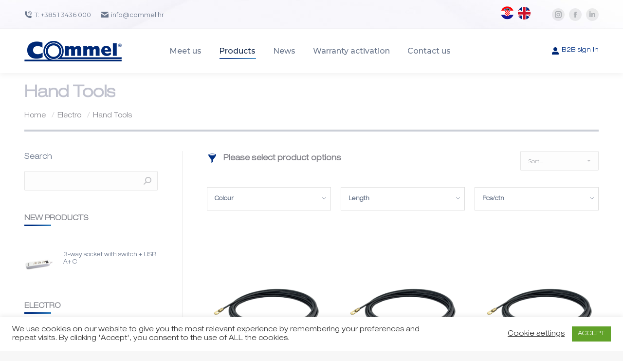

--- FILE ---
content_type: text/html;charset=UTF-8
request_url: https://b2b.commel.hr/product/list/048?lang=en_GB
body_size: 159455
content:
<!DOCTYPE html>
<!--[if !(IE 6) | !(IE 7) | !(IE 8)  ]><!-->
<html lang="hr" class="no-js">
<!--<![endif]-->
<head>
    <meta charset="UTF-8"/>
    <meta name="viewport" content="width=device-width, initial-scale=1, maximum-scale=1, user-scalable=0">
    <meta name="theme-color" content="1"/>    <link rel="profile" href="http://gmpg.org/xfn/11"/>

    <title>Commel - Zagreb d.o.o. &#8211; Prvo mjesto rasvjete i elektro opreme</title>

    <link rel='dns-prefetch' href='//cdnjs.cloudflare.com'/>
    <link rel='dns-prefetch' href='//fonts.googleapis.com'/>
    <link rel='dns-prefetch' href='//s.w.org'/>

    <link rel="stylesheet" href="/assets/layerslider-80a9bb3dd34ba72bccf24aa943adcbdc.css" id="layerslider-css" media="all"/>
    <link rel="stylesheet" href="/assets/style-7543d43b9cde2c1cb49584a6a06d3a22.css" id="wc-block-style-css" media="all"/>
    <link rel="stylesheet" href="/assets/styles-5626c40d71cc504baf0f76f72e2986c3.css" id="contact-form-7-css" media="all"/>

    <link rel="stylesheet" href="/assets/cookie-law-info-public-eb871268461086caf06b678a0bf41eca.css" id="cookie-law-info-css" media="all"/>
    <link rel="stylesheet" href="/assets/cookie-law-info-gdpr-753b165e1fbeb117b2ec868cf2620184.css" id="cookie-law-info-gdpr-css" media="all"/>

    <link rel="stylesheet" href="/assets/go_pricing_styles-c8e3e56308c1c3f4b4e7510767a08ad3.css" id="go-pricing-styles-css" media="all"/>
    <link rel="stylesheet" href="/assets/tp_twitter_plugin-e940db8350da8060b5009d7145ca6a08.css" id="tp_twitter_plugin_css-css" media="screen"/>
    <link rel="stylesheet" href="/assets/rs6-cbc994af595b83625403151166b66a00.css" id="rs-plugin-settings-css" media="all"/>

    <link rel="stylesheet" href="/assets/uaf-583ea5a4a38d22215112c45754fee5c6.css" id="uaf_client_css-css" media="all"/>

    <link rel="stylesheet" href="/assets/select2-bdde3d2c8f010293e6360f23dd8f5fd6.css" id="select2-css" media="all"/>
    <link rel="stylesheet" href="/assets/style-wpml-a5d20eaaff4a0ab41e613338a3ea9b0c.css" id="wpml-legacy-horizontal-list-0-css" media="all"/>

    <link rel="stylesheet" href="/assets/frontend-notices-f7860dd14d284023844c7a7483fd8ea4.css" id="xtfw_notice-css" media="all"/>
    <link rel="stylesheet" href="/assets/xt-icons-dbb8f4b02ab0e2a618747dde5596ba58.css" id="xt-icons-css" media="all"/>
    <link rel="stylesheet" href="/assets/frontend-6aace44d05f277bd1ecc10c1d6ccfd7a.css" id="xt-woo-quick-view-css" media="all"/>
    <link rel="stylesheet" href="/assets/icomoon-numbers-32x32-fe5b825081f62b4f1c012e12350b67bc.css" id="the7-icomoon-numbers-32x32-css" media="all"/>
    <link rel="stylesheet" href="/assets/js_composer_front_custom-a7085f79c623e1275e0305d52640b005.css" id="js_composer_front-css" media="all"/>
    <link rel='stylesheet' id='dt-web-fonts-css'
          href='https://fonts.googleapis.com/css?family=Montserrat:200,300,400,500,600,700|Roboto:400,600,700'
          type='text/css' media='all'/>
    <link rel="stylesheet" href="/assets/main.min-f92dc6945bb8291bcec56b68ca1856f7.css" id="dt-main-css" media="all"/>

    <link rel="stylesheet" href="/assets/photoswipe.min-68d70121aeecac2c25f2e8289070d58a.css" id="photoswipe-css" media="all"/>
    <link rel="stylesheet" href="/assets/default-skin.min-ff3ebda1f52ae6ba8731e94a8210f726.css" id="photoswipe-default-skin-css" media="all"/>

    <style id='woocommerce-inline-inline-css' type='text/css'>
    .woocommerce form .form-row .required {
        visibility: visible;
    }
    </style>

    <style id='dt-main-inline-css' type='text/css'>
    body #load {
        display: block;
        height: 100%;
        overflow: hidden;
        position: fixed;
        width: 100%;
        z-index: 9901;
        opacity: 1;
        visibility: visible;
        transition: all .35s ease-out;
    }

    .load-wrap {
        width: 100%;
        height: 100%;
        background-position: center center;
        background-repeat: no-repeat;
        text-align: center;
    }

    .load-wrap > svg {
        position: absolute;
        top: 50%;
        left: 50%;
        transform: translate(-50%, -50%);
    }

    #load {
        background-color: #ffffff;
    }

    .uil-default rect:not(.bk) {
        fill: rgba(51, 51, 51, 0.25);
    }

    .uil-ring > path {
        fill: rgba(51, 51, 51, 0.25);
    }

    .ring-loader .circle {
        fill: rgba(51, 51, 51, 0.25);
    }

    .ring-loader .moving-circle {
        fill: #333333;
    }

    .uil-hourglass .glass {
        stroke: #333333;
    }

    .uil-hourglass .sand {
        fill: rgba(51, 51, 51, 0.25);
    }

    .spinner-loader .load-wrap {
        background-image: url("data:image/svg+xml,%3Csvg width='75px' height='75px' xmlns='http://www.w3.org/2000/svg' viewBox='0 0 100 100' preserveAspectRatio='xMidYMid' class='uil-default'%3E%3Crect x='0' y='0' width='100' height='100' fill='none' class='bk'%3E%3C/rect%3E%3Crect  x='46.5' y='40' width='7' height='20' rx='5' ry='5' fill='rgba%2851%2C51%2C51%2C0.25%29' transform='rotate(0 50 50) translate(0 -30)'%3E  %3Canimate attributeName='opacity' from='1' to='0' dur='1s' begin='0s' repeatCount='indefinite'/%3E%3C/rect%3E%3Crect  x='46.5' y='40' width='7' height='20' rx='5' ry='5' fill='rgba%2851%2C51%2C51%2C0.25%29' transform='rotate(30 50 50) translate(0 -30)'%3E  %3Canimate attributeName='opacity' from='1' to='0' dur='1s' begin='0.08333333333333333s' repeatCount='indefinite'/%3E%3C/rect%3E%3Crect  x='46.5' y='40' width='7' height='20' rx='5' ry='5' fill='rgba%2851%2C51%2C51%2C0.25%29' transform='rotate(60 50 50) translate(0 -30)'%3E  %3Canimate attributeName='opacity' from='1' to='0' dur='1s' begin='0.16666666666666666s' repeatCount='indefinite'/%3E%3C/rect%3E%3Crect  x='46.5' y='40' width='7' height='20' rx='5' ry='5' fill='rgba%2851%2C51%2C51%2C0.25%29' transform='rotate(90 50 50) translate(0 -30)'%3E  %3Canimate attributeName='opacity' from='1' to='0' dur='1s' begin='0.25s' repeatCount='indefinite'/%3E%3C/rect%3E%3Crect  x='46.5' y='40' width='7' height='20' rx='5' ry='5' fill='rgba%2851%2C51%2C51%2C0.25%29' transform='rotate(120 50 50) translate(0 -30)'%3E  %3Canimate attributeName='opacity' from='1' to='0' dur='1s' begin='0.3333333333333333s' repeatCount='indefinite'/%3E%3C/rect%3E%3Crect  x='46.5' y='40' width='7' height='20' rx='5' ry='5' fill='rgba%2851%2C51%2C51%2C0.25%29' transform='rotate(150 50 50) translate(0 -30)'%3E  %3Canimate attributeName='opacity' from='1' to='0' dur='1s' begin='0.4166666666666667s' repeatCount='indefinite'/%3E%3C/rect%3E%3Crect  x='46.5' y='40' width='7' height='20' rx='5' ry='5' fill='rgba%2851%2C51%2C51%2C0.25%29' transform='rotate(180 50 50) translate(0 -30)'%3E  %3Canimate attributeName='opacity' from='1' to='0' dur='1s' begin='0.5s' repeatCount='indefinite'/%3E%3C/rect%3E%3Crect  x='46.5' y='40' width='7' height='20' rx='5' ry='5' fill='rgba%2851%2C51%2C51%2C0.25%29' transform='rotate(210 50 50) translate(0 -30)'%3E  %3Canimate attributeName='opacity' from='1' to='0' dur='1s' begin='0.5833333333333334s' repeatCount='indefinite'/%3E%3C/rect%3E%3Crect  x='46.5' y='40' width='7' height='20' rx='5' ry='5' fill='rgba%2851%2C51%2C51%2C0.25%29' transform='rotate(240 50 50) translate(0 -30)'%3E  %3Canimate attributeName='opacity' from='1' to='0' dur='1s' begin='0.6666666666666666s' repeatCount='indefinite'/%3E%3C/rect%3E%3Crect  x='46.5' y='40' width='7' height='20' rx='5' ry='5' fill='rgba%2851%2C51%2C51%2C0.25%29' transform='rotate(270 50 50) translate(0 -30)'%3E  %3Canimate attributeName='opacity' from='1' to='0' dur='1s' begin='0.75s' repeatCount='indefinite'/%3E%3C/rect%3E%3Crect  x='46.5' y='40' width='7' height='20' rx='5' ry='5' fill='rgba%2851%2C51%2C51%2C0.25%29' transform='rotate(300 50 50) translate(0 -30)'%3E  %3Canimate attributeName='opacity' from='1' to='0' dur='1s' begin='0.8333333333333334s' repeatCount='indefinite'/%3E%3C/rect%3E%3Crect  x='46.5' y='40' width='7' height='20' rx='5' ry='5' fill='rgba%2851%2C51%2C51%2C0.25%29' transform='rotate(330 50 50) translate(0 -30)'%3E  %3Canimate attributeName='opacity' from='1' to='0' dur='1s' begin='0.9166666666666666s' repeatCount='indefinite'/%3E%3C/rect%3E%3C/svg%3E");
    }

    .ring-loader .load-wrap {
        background-image: url("data:image/svg+xml,%3Csvg xmlns='http://www.w3.org/2000/svg' viewBox='0 0 32 32' width='72' height='72' fill='rgba%2851%2C51%2C51%2C0.25%29'%3E   %3Cpath opacity='.25' d='M16 0 A16 16 0 0 0 16 32 A16 16 0 0 0 16 0 M16 4 A12 12 0 0 1 16 28 A12 12 0 0 1 16 4'/%3E   %3Cpath d='M16 0 A16 16 0 0 1 32 16 L28 16 A12 12 0 0 0 16 4z'%3E     %3CanimateTransform attributeName='transform' type='rotate' from='0 16 16' to='360 16 16' dur='0.8s' repeatCount='indefinite' /%3E   %3C/path%3E %3C/svg%3E");
    }

    .hourglass-loader .load-wrap {
        background-image: url("data:image/svg+xml,%3Csvg xmlns='http://www.w3.org/2000/svg' viewBox='0 0 32 32' width='72' height='72' fill='rgba%2851%2C51%2C51%2C0.25%29'%3E   %3Cpath transform='translate(2)' d='M0 12 V20 H4 V12z'%3E      %3Canimate attributeName='d' values='M0 12 V20 H4 V12z; M0 4 V28 H4 V4z; M0 12 V20 H4 V12z; M0 12 V20 H4 V12z' dur='1.2s' repeatCount='indefinite' begin='0' keytimes='0;.2;.5;1' keySplines='0.2 0.2 0.4 0.8;0.2 0.6 0.4 0.8;0.2 0.8 0.4 0.8' calcMode='spline'  /%3E   %3C/path%3E   %3Cpath transform='translate(8)' d='M0 12 V20 H4 V12z'%3E     %3Canimate attributeName='d' values='M0 12 V20 H4 V12z; M0 4 V28 H4 V4z; M0 12 V20 H4 V12z; M0 12 V20 H4 V12z' dur='1.2s' repeatCount='indefinite' begin='0.2' keytimes='0;.2;.5;1' keySplines='0.2 0.2 0.4 0.8;0.2 0.6 0.4 0.8;0.2 0.8 0.4 0.8' calcMode='spline'  /%3E   %3C/path%3E   %3Cpath transform='translate(14)' d='M0 12 V20 H4 V12z'%3E     %3Canimate attributeName='d' values='M0 12 V20 H4 V12z; M0 4 V28 H4 V4z; M0 12 V20 H4 V12z; M0 12 V20 H4 V12z' dur='1.2s' repeatCount='indefinite' begin='0.4' keytimes='0;.2;.5;1' keySplines='0.2 0.2 0.4 0.8;0.2 0.6 0.4 0.8;0.2 0.8 0.4 0.8' calcMode='spline' /%3E   %3C/path%3E   %3Cpath transform='translate(20)' d='M0 12 V20 H4 V12z'%3E     %3Canimate attributeName='d' values='M0 12 V20 H4 V12z; M0 4 V28 H4 V4z; M0 12 V20 H4 V12z; M0 12 V20 H4 V12z' dur='1.2s' repeatCount='indefinite' begin='0.6' keytimes='0;.2;.5;1' keySplines='0.2 0.2 0.4 0.8;0.2 0.6 0.4 0.8;0.2 0.8 0.4 0.8' calcMode='spline' /%3E   %3C/path%3E   %3Cpath transform='translate(26)' d='M0 12 V20 H4 V12z'%3E     %3Canimate attributeName='d' values='M0 12 V20 H4 V12z; M0 4 V28 H4 V4z; M0 12 V20 H4 V12z; M0 12 V20 H4 V12z' dur='1.2s' repeatCount='indefinite' begin='0.8' keytimes='0;.2;.5;1' keySplines='0.2 0.2 0.4 0.8;0.2 0.6 0.4 0.8;0.2 0.8 0.4 0.8' calcMode='spline' /%3E   %3C/path%3E %3C/svg%3E");
    }

    </style>


    <link rel="stylesheet" href="/assets/icomoon-the7-font-f8a2f9672fa4fff18e8e9022579b3c26.css" id="the7-font-css" media="all"/>
    <link rel="stylesheet" href="/assets/all.min-4dac01f772e460b93c1a8ab2ece3fe87.css" id="the7-awesome-fonts-css" media="all"/>

    <link rel="stylesheet" href="/assets/post-type.min-58261cbd4315b13d696417ad8a6c0493.css" id="the7pt-static-css" media="all"/>

    <link rel="stylesheet" href="/assets/custom-7c4957918c26a02a07305ae3a2fbad3e.css" id="dt-custom-css" media="all"/>
    <link rel="stylesheet" href="/assets/wc-dt-custom-7c5006ea7fbd7fa5c22fda781c8a108a.css" id="wc-dt-custom-css" media="all"/>
    <link rel="stylesheet" href="/assets/media-09f516b94e9dda027355f60258c5c7c8.css" id="dt-media-css" media="all"/>
    <link rel="stylesheet" href="/assets/mega-menu-5cc54710ef3b49a1bf1dc66121f7f628.css" id="the7-mega-menu-css" media="all"/>
    <link rel="stylesheet" href="/assets/the7-elements-albums-portfolio-a8cafdd0bbaccbec6b049e991813cfbc.css" id="the7-elements-albums-portfolio-css" media="all"/>
    <link rel="stylesheet" href="/assets/post-type-dynamic-0ece5c3338972af1011d297a1d1a819d.css" id="the7-elements-css" media="all"/>
    <link rel="stylesheet" href="/assets/stylethe7-bc9a1cc2e5f288dd1228eb58f395c4bf.css" id="style-css" media="all"/>
    <link rel="stylesheet" href="/assets/ultimate.min-899ee8d74ecec8a5b98ed0c487f744f9.css" id="ultimate-style-min-css" media="all"/>

    <link rel="stylesheet" href="/assets/icons-1c906f1f931e974f1fe09fa0924edb9f.css" id="ult-icons-css" media="all"/>
    <link rel="stylesheet" href="/assets/vidcons-489b254fe6680657580723be96e47930.css" id="ultimate-vidcons-css" media="all"/>

    <link rel='stylesheet' id='ultimate-selected-google-fonts-style-css'
          href='https://fonts.googleapis.com/css?family=Roboto:normal,700&#038;subset=greek,cyrillic,latin,vietnamese,cyrillic-ext,greek-ext,latin-ext'
          type='text/css' media='all'/>

    <link rel="stylesheet" href="/assets/stylevc.min-ad1428a7843d3b1e80fbd97233c159e3.css" id="ultimate-style-css" media="all"/>
    <link rel="stylesheet" href="/assets/headings.min-097fc5e8da6933ccbef9f149ea85eb15.css" id="ultimate-headings-style-css" media="all"/>

    <link rel="stylesheet" href="/assets/styleprd-7235e2a4d42939021a730872fb9a92b4.css" id="prdctfltr-css" media="all"/>
    <link rel="stylesheet" href="/assets/webshop-e94bfe87c2042ef2a837458f2e344026.css" />
    <link rel="stylesheet" href="/assets/ajaxLogin-bcc5d2ecb3bb8db745b4800322d09731.css" />
    <link rel="stylesheet" href="/assets/jqModal-85e246f481ba942f2787d7ade66e796b.css" />

    <link rel="stylesheet" href="/assets/font-awesome-8283935ebbb791be53fb452bea868d1c.css" property="stylesheet" id="rs-icon-set-fa-icon-css" media="all"/>
    <link href="https://fonts.googleapis.com/css?family=Montserrat:700%2C500%2C200%7CRoboto:400" rel="stylesheet"
          property="stylesheet" media="all" type="text/css">

    <meta name="generator" content="Powered by LayerSlider 6.10.2 - Multi-Purpose, Responsive, Parallax, Mobile-Friendly Slider Plugin."/>
    <!-- LayerSlider updates and docs at: https://layerslider.kreaturamedia.com -->

    <meta property="og:site_name" content="Commel – Zagreb d.o.o."/>
    <meta property="og:title" content="Početna"/>
    <meta property="og:url" content=""/>
    <meta property="og:type" content="website"/>
    <noscript>
        <style>.woocommerce-product-gallery {
            opacity: 1 !important;
        }</style>
    </noscript>
    <style type="text/css">.recentcomments a {
        display: inline !important;
        padding: 0 !important;
        margin: 0 !important;
    }</style><meta name="generator" content="Powered by WPBakery Page Builder - drag and drop page builder."/>
    <meta name="generator" content="Powered by Slider Revolution 6.2.2 - responsive, Mobile-Friendly Slider Plugin with comfortable drag and drop interface."/>
    <link rel="icon" href="/assets/favicon1-b0b7089c18d01d95404a8ffb2b97bd48.png" type="image/png"
          sizes="16x16"/><meta name="generator" content="Product Filter"/>


    <style type="text/css" data-type="vc_shortcodes-custom-css">.vc_custom_1598960137317 {
        margin-bottom: 0px !important;
        border-bottom-width: 0px !important;
        padding-top: 30px !important;
        padding-bottom: 0px !important;
        background-color: #ffffff !important;
    }

    .vc_custom_1598947706878 {
        padding-top: 30px !important;
        padding-bottom: 30px !important;
        background-color: #f1f2f7 !important;
    }

    .vc_custom_1599217132561 {
        padding-top: 100px !important;
        padding-right: 25px !important;
        padding-bottom: 100px !important;
        padding-left: 25px !important;
        background-color: #000000 !important;
    }

    .vc_custom_1588161065583 {
        padding-bottom: 50px !important;
    }

    .vc_custom_1588237437241 {
        margin-bottom: 0px !important;
        border-bottom-width: 0px !important;
        padding-bottom: 0px !important;
    }

    .vc_custom_1598946361129 {
        padding-bottom: 5px !important;
    }

    .vc_custom_1496043962703 {
        padding-bottom: 30px !important;
    }

    .vc_custom_1598942929306 {
        margin-top: 5px !important;
        margin-bottom: 5px !important;
    }

    .vc_custom_1598944534432 {
        margin-top: 5px !important;
        margin-bottom: 5px !important;
    }

    .vc_custom_1599216967760 {
        padding-top: 50px !important;
        padding-right: 25px !important;
        padding-bottom: 0px !important;
        padding-left: 25px !important;
        background-color: #ffffff !important;
    }

    .vc_custom_1573059444822 {
        margin-top: 0px !important;
        margin-right: 25px !important;
        margin-bottom: 50px !important;
        margin-left: 25px !important;
        padding-top: 0px !important;
        padding-right: 0px !important;
        padding-bottom: 0px !important;
        padding-left: 0px !important;
    }

    .vc_custom_1599217106064 {
        margin-right: 25px !important;
        margin-bottom: 50px !important;
        margin-left: 25px !important;
        padding-top: 150px !important;
        padding-bottom: 150px !important;
        background-image: url("/assets/uploads/LED-paneli-nadgradni-HR-scaled.jpg") !important;
        background-position: center !important;
        background-repeat: no-repeat !important;
        background-size: cover !important;
    }

    .vc_custom_1572786356168 {
        margin-bottom: 30px !important;
    }

    .vc_custom_1572786360658 {
        margin-bottom: 30px !important;
    }

    .vc_custom_1572786431942 {
        margin-bottom: 30px !important;
    }

    .vc_custom_1572786369404 {
        margin-bottom: 30px !important;
    }</style>
    <noscript>
        <style> .wpb_animate_when_almost_visible {
            opacity: 1;
        }</style>
    </noscript>


    <style id="xirki-inline-styles">@media screen and (min-width: 901px) {
        .xt_wooqv-overlay {
            z-index: 90000;
        }

        #xt_wooqv.xt_wooqv-is-visible {
            z-index: calc(90000 + 100);
        }

        .xt_wooqv-ready .lg-backdrop, .xt_wooqv-ready .lg-outer {
            z-index: calc(90000 + 9999);
        }

        .xt_wooqv-nav {
            z-index: calc(90000 + 110);
        }

        .xt_wooqv-default .xt_wooqv-nav {
            z-index: calc(90000 + 1);
        }

        .xt_wooqv-active .xt_woofc-fly-to-cart {
            z-index: calc(90000 + 9999) !important;
        }

        #xt_wooqv .xt_wooqv-item-info .xt_wooqv-item-info-inner {
            padding: calc(30px * 1.25);
        }

        #xt_wooqv .xt_wooqv-close-icon {
            font-size: 25px;
        }
    }

    @media screen and (max-width: 900px) {
        .xt_wooqv-overlay {
            z-index: 90000;
        }

        #xt_wooqv.xt_wooqv-is-visible {
            z-index: calc(90000 + 100);
        }

        .xt_wooqv-ready .lg-backdrop, .xt_wooqv-ready .lg-outer {
            z-index: calc(90000 + 9999);
        }

        .xt_wooqv-nav {
            z-index: calc(90000 + 110);
        }

        .xt_wooqv-active .xt_woofc-fly-to-cart {
            z-index: calc(90000 + 9999) !important;
        }

        #xt_wooqv .xt_wooqv-item-info .xt_wooqv-item-info-inner {
            padding-bottom: calc(30px + 75px);
        }

        .xt_wooqv-mobile-bar-visible #xt_wooqv .xt_wooqv-item-info .xt_wooqv-item-info-inner {
            padding-bottom: calc(30px + 75px + 114px);
        }

        #xt_wooqv .xt_wooqv-close-icon {
            -webkit-transform: scale(1.1);
            -moz-transform: scale(1.1);
            -ms-transform: scale(1.1);
            -o-transform: scale(1.1);
            transform: scale(1.1);
        }
    }

    @media screen and (max-width: 480px) {
        .xt_wooqv-overlay {
            z-index: 90000;
        }

        #xt_wooqv.xt_wooqv-is-visible {
            z-index: calc(90000 + 100);
        }

        .xt_wooqv-ready .lg-backdrop, .xt_wooqv-ready .lg-outer {
            z-index: calc(90000 + 9999);
        }

        .xt_wooqv-nav {
            z-index: calc(90000 + 110);
        }

        #xt_wooqv .xt_wooqv-item-info .product_title {
            font-size: calc(26px * 0.75);
        }
    }

    #xt_wooqv .xt_wooqv-item-info .xt_wooqv-item-info-inner {
        padding: 30px;
    }

    #xt_wooqv .xt_wooqv-item-info .product_title {
        font-family: Open Sans;
        font-size: 26px;
        font-weight: 700;
        text-transform: capitalize;
        margin-bottom: 10px !important;
    }


    </style>



    <style id='the7-custom-inline-css' type='text/css'>
    .sub-nav .menu-item i.fa,
    .sub-nav .menu-item i.fas,
    .sub-nav .menu-item i.far,
    .sub-nav .menu-item i.fab {
        text-align: center;
        width: 1.25em;
    }

    .prdctfltr_sale {
        display: none !important;
    }

    .prdctfltr_instock {
        display: none !important;
    }

    .woocommerce-ordering {
        display: block
    }

    .woocommerce-result-count {
        display: none !important;
    }

    .switcher-wrap {
        margin-bottom: 0px !important;
    }

    h5,
    .h5-size,
    h4.entry-title,
    .entry-title.h5-size,
    .dt-accordion-h5-size .wpb_accordion_header > a {
        color: #c0c2ce;
        font: normal 500 16px / 26px "Montserrat", Helvetica, Arial, Verdana, sans-serif;

    .main-nav > li > a .menu-text {
        font: normal 500 16px / 20px, helvetica neue, Montserrat, Arial, Verdana, sans-serif !important;
        text-transform: none;
    }

    a.novi-tab {
        target-name: new;
        target-new: tab;
    }

    h6 {
        color: #808088;
        font: normal 500 16px / 26px "Montserrat", Helvetica, Arial, Verdana, sans-serif !important;
    }
    </style>

    <link rel="stylesheet" href="/assets/jquery-ui-75cbdabba0c14d8bdec0b17c593be426.css" />
    <script src="https://ajax.googleapis.com/ajax/libs/jquery/3.5.1/jquery.min.js"></script>

    <script src="https://cdnjs.cloudflare.com/ajax/libs/jcarousel/0.3.9/jquery.jcarousel.min.js"
            integrity="sha512-5TU8T3STShZiLsdqDqiKnj0Z72ccPZpIDCuItxc2S7G3lyiwqiuLuDFVNsLQ7Hgu5f33DlZ2KAJspbn6NAXqnA=="
            crossorigin="anonymous"></script>

    <script type="text/javascript" src="/assets/jquery-ui-319188c91b78f36bf8e73c821406473f.js" ></script>
    <script type="text/javascript">
        $(function () {
            $('.carousel').jcarousel();

            $('.jcarousel-prev').jcarouselControl({
                target: '-=1'
            });

            $('.jcarousel-next').jcarouselControl({
                target: '+=1'
            });
        });

        function showHideMagla(onOff) {
            if (onOff == '1') {
                $("#magla").show();
            } else {
                $('#magla').hide();
            }
        }
    </script>

    <script type="text/javascript" src="/assets/webshop/jquery-migrate.min-567e26dce8f4ac97d8e2be5a43f86a99.js" ></script>
    
    <meta charset="utf-8">
    <meta http-equiv="X-UA-Compatible" content="IE=edge">
    <meta name="viewport" content="width=device-width, initial-scale=1">
    <meta name="layout" content="commel"/>

    <script type="text/javascript">
        function refreshProductList(filterVrij, grupaId, checked, idk) {
            $("#spinner").fadeIn('fast');
            $("#magla").show();
            $.ajax({
                type: 'POST',
                url: "/product/listAjax",
                data: {idFilterValue: filterVrij, id: grupaId, checked: checked, idk: idk, productSort: document.getElementById("productSort").value},
                dataType: "html",
                success: function (data) {
                    $('#elek').html(data);
                    $("#magla").hide();
                    $("#spinner").fadeOut('fast');
                },
                error: function (xhr, status) {
                    //location.reload();
                    alert("Sorry, there was a problem!");
                    $("#magla").hide();
                    $("#spinner").fadeOut('fast');
                },
            });
        }

        function refreshSelectedFilters(grupaId) {
            setTimeout(function () {
                $.ajax({
                    type: 'POST',
                    url: "/product/badgeFilter",
                    data: {grupaId: grupaId},
                    dataType: "html",
                    success: function (data) {
                        $('#badgefilter').html(data);
                    },
                    error: function (xhr, status) {
                        alert("Sorry, there was a problem!");
                    },
                });
            }, 500);
        }

        function refreshFilterList(idk, filterVrij, grupaId) {
            $.ajax({
                type: 'POST',
                url: "/product/removeFilter",
                data: {idk: idk, idFilterValue: filterVrij, id: grupaId},
                dataType: "html",
                success: function (data) {
                    $('#badgefilter').html(data);
                },
                error: function (xhr, status) {
                    alert("Sorry, there was a problem!");
                },
            });
        }

        function refreshFilterValues(idk, filterVrij, grupaId, checked) {
            setTimeout(function () {
                $.ajax({
                    type: 'POST',
                    url: "/product/filterValues",
                    data: {idk: idk, idFilterValue: filterVrij, id: grupaId, checked: checked},
                    dataType: "html",
                    success: function (data) {
                        $('#filter-values').html(data);
                        oznaciFilter(checked, 500);
                    },
                    error: function (xhr, status) {
                        alert("Sorry, there was a problem!");
                    },
                });
                spremiStatus();
                postavi();
            }, 1000);
        }

        function removeFilter(checked, idFilterValue, idk, grupaId){
            $.ajax({
                type: 'POST',
                url: "/product/listAjax",
                data: {checked: checked, idFilterValue: idFilterValue, idk: idk, id: grupaId, grupaId: grupaId, productSort: document.getElementById('productSort').value},
                dataType: "html",
                success: function (data) {
                    $('#elek').html(data);
                    refreshFilterList(idk, idFilterValue, grupaId);
                    refreshFilterValues(idk, idFilterValue, grupaId, false);
                },
                error: function (xhr, status) {
                    alert("Sorry, there was a problem!");
                },
            });
        }

        function ukloniFilter(katId){
            document.getElementById(katId).style.display = "none";
        }

        function oznaciFilter(time, checked){
            setTimeout(function () {
                var items = document.getElementsByClassName("prdctfltr_title_selected");
                if (items.length > 0) {
                    for (var i = 0; i < items.length; i++) {
                        if(document.getElementById("dinamikaFilter"+items[i].id)) {
                            document.getElementById("dinamikaFilter" + items[i].id).checked = checked
                        }
                    }
                }
            }, time);
        }
    </script>

    <script>
        function uncheckItem(item) {
            var w = document.getElementById('dinamikaFilter' + item);
            w.checked = false;
            sessionStorage.setItem(w.id, false);
        }

        function uncheckAll(param) {
            if (param) {
                if (param != 048) {
                    var w = document.getElementsByName('dinamikaFilter');
                    for (var i = 0; i < w.length; i++) {
                        document.getElementById(w[i].id).checked = false;
                        sessionStorage.setItem(w[i].id, false);
                    }
                }
            } else {
                var w = document.getElementsByName('dinamikaFilter');
                for (var i = 0; i < w.length; i++) {
                    document.getElementById(w[i].id).checked = false;
                    sessionStorage.setItem(w[i].id, false);
                }
            }
        }
    </script>

    <script>
        function sortirajArtikle(productSort, id) {
            if (productSort == "11") {
                $.ajax({
                    type: 'POST',
                    url: "/product/listAjax",
                    data: {productSort: productSort, id: id},
                    dataType: "html",
                    success: function (data) {
                        $('#elek').html(data);
                        // priceAsc();
                    },
                    error: function (xhr, status) {
                        alert("Sorry, there was a problem!");
                    },
                });
            } else if (productSort == "12") {
                $.ajax({
                    type: 'POST',
                    url: "/product/listAjax",
                    data: {productSort: productSort, id: id},
                    dataType: "html",
                    success: function (data) {
                        $('#elek').html(data);
                        // priceDesc();
                    },
                    error: function (xhr, status) {
                        alert("Sorry, there was a problem!");
                    },
                });
            } else {
                $.ajax({
                    type: 'POST',
                    url: "/product/listAjax",
                    data: {productSort: productSort, id: id},
                    dataType: "html",
                    success: function (data) {
                        $('#elek').html(data);
                    },
                    error: function (xhr, status) {
                        alert("Sorry, there was a problem!");
                    },
                });
            }
        }
    </script>

    <script>
        function sortiraj(sortId){
            if(sortId == "11"){
                priceAsc();
            }
            else if(sortId == "12"){
                priceDesc();
            }
        }

        function priceAsc() {
            var $wrapper = $('.dt-css-grid');

            $wrapper.find('.pro-bor').sort(function (a, b) {
                return +a.dataset.price - +b.dataset.price;
            })
                .appendTo($wrapper);
        }

        function priceDesc() {
            var $wrapper = $('.dt-css-grid');

            $wrapper.find('.pro-bor').sort(function (a, b) {
                return +b.dataset.price - +a.dataset.price;
            })
                .appendTo($wrapper);
        }

        function removeDiv(sortId){
            if((sortId == '11' || sortId == '12')){
                document.getElementsByClassName("products")[0].remove()
                document.getElementsByClassName("paginator")[0].remove()
            }
        }


        function spremiStatus() {
            setTimeout(function () {
                var w = document.getElementsByName('dinamikaFilter');
                for (var i = 0; i < w.length; i++) {
                    if (w[i].type == 'checkbox') {
                        sessionStorage.setItem(w[i].id, w[i].checked);
                    }
                }
            }, 1000);
        }

        function postavi() {
            setTimeout(function () {
                var w = document.getElementsByName('dinamikaFilter');
                for (var i = 0; i < w.length; i++) {
                    if (w[i].type == 'checkbox') {
                        if (sessionStorage.getItem(w[i].id) == 'true') {
                            w[i].checked = true;
                        } else if (sessionStorage.getItem(w[i].id) == 'false') {
                            w[i].checked = false;
                        }
                    }
                }
            }, 2000);
        }

        window.onload = postavi(); oznaciFilter(2000, true);
    </script>



    <script type="text/javascript">

        function placeFooter() {
            var windHeight = $(window).height();
            var footerHeight = $('#footer2').height();
            var offset = parseInt(windHeight) - parseInt(footerHeight);
            $("#footer2").css("display", "block");
            $("#footer2").addClass('animated zoomInDown');
            if(document.getElementById('footer2')){
                if ($('#footer2').attr('class').indexOf("footer2") >= 0) {
                    $("#footer2").fadeOut(5000, function () {
                    });
                    /*.fadeOut(4000, function () {
                    // Animation complete.
                    // removeFooter();
                });*/
                }
            }
            $('#footer2').css('top', offset);
        };


        function hideFooter(obj) {
            var el = document.getElementById(obj);
            if (el.style.display == 'none') {
                el.style.display = 'block';
            } else {
                el.style.display = 'none';
            }
        };

        function removeFooter() {
            var status = document.getElementsByClassName("footer2");
            Array.prototype.forEach.call(status, function (elem) {
                elem.remove();
            });
        }

        window.onload = function (oEvent) {
            placeFooter();
        }

    </script>

    <script>
        function osvjezi() {
            var brojArtikala = document.getElementById("cartitems").value;
            if (brojArtikala <= 1) {
                location.reload();
            }
        }
    </script>

    <script type="text/javascript">
        $(document).ready(function () {
            $("#spinner").bind("ajaxSend", function () {
                $(this).show();
            }).bind("ajaxStop", function () {
                $(this).hide();
            }).bind("ajaxError", function () {
                $(this).hide();
            });
        })

        if (($(window).width() < 992) && ($(window).width() > 767)) {
            setTimeout(function () {
                var x = document.getElementsByClassName("basketws");
                if(x) {
                    x[0].remove();
                    x[1].remove();
                }
            }, 2000);
        }

        if ($(window).width() < 778) {
            setTimeout(function () {
                var x = document.getElementsByClassName("basketws");
                if(x) {
                    x[1].remove();
                    x[0].remove();
                }
            }, 2000);
        }
    </script>

<script async src="https://www.googletagmanager.com/gtag/js?id=UA-121071619-3"></script>
 <script src="/GAScript/analytics.js" type="text/javascript"></script>
</HEAD>

<body class="archive tax-product_cat term-led-paneli term-255 wp-embed-responsive theme-dt-the7 the7-core-ver-2.4.0 woocommerce woocommerce-page woocommerce-no-js xt_wooqv-default xt_wooqv-is-light-bg xt_wooqv-is-dark-overlay xt_wooqv-mobile-nav-pos-left layout-masonry description-under-image dt-responsive-on right-mobile-menu-close-icon ouside-menu-close-icon mobile-hamburger-close-bg-enable mobile-hamburger-close-bg-hover-enable  fade-medium-mobile-menu-close-icon fade-medium-menu-close-icon accent-gradient srcset-enabled btn-flat custom-btn-color custom-btn-hover-color sticky-mobile-header top-header first-switch-logo-left first-switch-menu-right second-switch-logo-left second-switch-menu-right right-mobile-menu layzr-loading-on popup-message-style dt-fa-compatibility the7-ver-8.7.0 prdctfltr-shop wpb-js-composer js-comp-ver-6.1 vc_responsive">

<div id="load" class="ring-loader">
    <div class="load-wrap"></div>
</div>

<script type="text/javascript">
    if (/Android|webOS|iPhone|iPad|iPod|BlackBerry|IEMobile|Opera Mini/i.test(navigator.userAgent)) {
        var originalAddEventListener = EventTarget.prototype.addEventListener,
            oldWidth = window.innerWidth;

        EventTarget.prototype.addEventListener = function (eventName, eventHandler, useCapture) {
            if (eventName === "resize") {
                originalAddEventListener.call(this, eventName, function (event) {
                    if (oldWidth === window.innerWidth) {
                        return;
                    } else if (oldWidth !== window.innerWidth) {
                        oldWidth = window.innerWidth;
                    }
                    if (eventHandler.handleEvent) {
                        eventHandler.handleEvent.call(this, event);
                    } else {
                        eventHandler.call(this, event);
                    }
                    ;
                }, useCapture);
            } else {
                originalAddEventListener.call(this, eventName, eventHandler, useCapture);
            }
            ;
        };
    }
    ;

    function showCart() {
        if (document.getElementById("shopping-cart-wrap").style.opacity == 0) {
            document.getElementById("shopping-cart-wrap").style.opacity = 1;
            document.getElementById("shopping-cart-wrap").style.visibility = "visible";
        }
    }

    function hideCart() {
        if (document.getElementById("shopping-cart-wrap")) {
            if (document.getElementById("shopping-cart-wrap").style.opacity == 1) {
                document.getElementById("shopping-cart-wrap").style.opacity = 0;
                document.getElementById("shopping-cart-wrap").style.visibility = "hidden";
            }
        }
    }
</script>

<script>
    // When the user clicks anywhere outside of the modal, close it
    window.onclick = function (event) {
        if (event.target.id == "xt_wooqv-overlay") {
            var arrows = document.getElementsByClassName("xt_wooqv-product");
            if (arrows.length > 1) {
                for (var i = 0; i < arrows.length; i++) {
                    arrows[i].style.display = "none";
                }
            }
            document.getElementById("xt_wooqv").style.display = "none";
            document.getElementById("xt_wooqv-overlay").style.visibility = "hidden";
        }
    }
</script>

<script type="text/javascript">

    function incrementValue() {
        var value = parseInt(document.getElementById('qty').value, 10);
        value = isNaN(value) ? 0 : value;
        value++;
        document.getElementById('qty').value = value;
    }

    function decrementValue() {
        var value = parseInt(document.getElementById('qty').value, 10);
        value = isNaN(value) ? 0 : value;
        value--;
        if (value > 0) {
            document.getElementById('qty').value = value;
        }
    }

    function showQuick(sifart) {
        $.ajax({
            type: 'POST',
            url: "/product/quickView",
            data: {sifart: sifart},
            dataType: "html",
            success: function (data) {
                $('#qvartikl').html(data);
                showModal();
            },
            error: function (xhr, status) {
                alert("Sorry, there was a problem!");
            },
        });
    }

    function showModal() {
        document.getElementById("xt_wooqv-overlay").style.visibility = "visible";
        document.getElementById("xt_wooqv-overlay").style.opacity = "1";
        document.getElementById("xt_wooqv").style.display = "block";
        document.getElementById("xt_wooqv-product_").style.display = "block";
    }

    function closeModal() {
        document.getElementById("xt_wooqv").style.display = "none";
        document.getElementById("xt_wooqv-overlay").style.visibility = "hidden";
        document.getElementById("xt_wooqv-product_").style.display = "none";
    }

    document.addEventListener("DOMContentLoaded", function (event) {
        var load = document.getElementById("load");
        if (!load.classList.contains('loader-removed')) {
            var removeLoading = setTimeout(function () {
                load.className += " loader-removed";
            }, 300);
        }
    });
</script>




<div id="page">
    <div class="masthead inline-header center widgets full-height shadow-decoration shadow-mobile-header-decoration small-mobile-menu-icon show-device-logo show-mobile-logo"
     role="banner">



    <div class="top-bar full-width-line top-bar-line-hide" onmouseover="hideCart()">
        <div class="top-bar-bg"></div>

        <div class="left-widgets mini-widgets">
            <span class="mini-contacts phone show-on-desktop in-top-bar-left in-menu-second-switch">
                <i class=" icomoon-the7-font-the7-phone-06"></i>T: +385 1 3436 000</span>
            <span class="mini-contacts email show-on-desktop near-logo-first-switch in-menu-second-switch">
                <i class=" the7-mw-icon-mail-bold"></i>info@commel.hr
            </span>
        </div>

        <div class="right-widgets mini-widgets">

                <div class="text-area show-on-desktop near-logo-first-switch in-menu-second-switch first">
                    <p>
                            <a href="/changeLanguage/languageWS/hr_HR" target="_self" style="text-decoration: none">
                                <img src="/assets/uploads/CRO-3deee15b16b640b77c61c7b1f13f3185.png" loading="lazy"/>
                            </a>&rlm;&rlm;&lrm;
                            <a href="/changeLanguage/languageWS/en_GB" target="_self" style="text-decoration: none">
                                <img src="/assets/uploads/UK-1336feb83bfdaa2aba65343de6513101.png" loading="lazy"/>
                            </a>&rlm;&rlm;&lrm;
                            
                    </p>
                </div>

            <div class="text-area show-on-desktop near-logo-first-switch in-menu-second-switch">

            </div>

            <div class="soc-ico show-on-desktop in-top-bar-right in-menu-second-switch custom-bg disabled-border border-off hover-accent-bg hover-disabled-border  hover-border-off">

                <a title="Instagram page opens in new window" href="https://www.instagram.com/commel_zagreb/?hl=hr"
                   target="_blank" class="instagram">
                    <span class="soc-font-icon"></span>
                    <span class="screen-reader-text">Instagram page opens in new window</span>
                </a>
                <a title="Facebook page opens in new window"
                   href="https://www.facebook.com/Commel-Zagreb-2259209327424988/" target="_blank" class="facebook">
                    <span class="soc-font-icon"></span>
                    <span class="screen-reader-text">Facebook page opens in new window</span>
                </a>
                <a title="Linkedin page opens in new window" href="#" target="_blank" class="linkedin">
                    <span class="soc-font-icon"></span>
                    <span class="screen-reader-text">Linkedin page opens in new window</span>
                </a>
            </div>
        </div>
    </div>

    <header class="header-bar">

        <div class="branding">
            <div id="site-title" class="assistive-text">Commel – Zagreb d.o.o.</div>

            <div id="site-description" class="assistive-text">Prvo mjesto rasvjete i elektro opreme</div>
                <a class="" href="http://www.commel.hr/en">
                    <img class="preload-me" loading="lazy"
                         src="/assets/uploads/commel-logo1-d910097eb95f047b838ea26a6f215b2a.png"
                         srcset="/assets/uploads/commel-logo1-d910097eb95f047b838ea26a6f215b2a.png 200w, /assets/uploads/commel-logo-b093182029c53052672de96feed99bcb.png 200w"
                         width="200" height="42" sizes="200px" alt="Commel – Zagreb d.o.o."/>
                    <img class="mobile-logo preload-me" loading="lazy"
                         src="/assets/uploads/Logo-Commel-plavi-za-slider-5de913596fcbabe11099ba94d027dfcd.png"
                         srcset="/assets/uploads/Logo-Commel-plavi-za-slider-5de913596fcbabe11099ba94d027dfcd.png 566w"
                         width="566" height="118" sizes="566px" alt="Commel – Zagreb d.o.o."/>
                </a>

        </div>

        <ul id="primary-menu" class="main-nav underline-decoration l-to-r-line outside-item-remove-margin" onmouseover="hideCart()"
            role="navigation">
            <li class="menu-item menu-item-type-custom menu-item-object-custom menu-item-has-children menu-item-57119 first has-children">
                <a href='#' class='not-clickable-item' data-level='1'>
                    <span class="menu-item-text">
                        <span class="menu-text">Meet us</span>
                    </span>
                </a>
                <ul class="sub-nav level-arrows-on">
                    <li class="menu-item menu-item-type-post_type menu-item-object-page menu-item-57441 first">
                        <a href='http://www.commel.hr/en/o-nama/' data-level='2'>
                            <span class="menu-item-text">
                                <span class="menu-text">Commel – company and brand</span>
                            </span></a>
                    </li>
                    <li class="menu-item menu-item-type-post_type menu-item-object-page menu-item-57444">
                        <a href='http://www.commel.hr/en/zelite-postati-partner/' data-level='2'>
                            <span class="menu-item-text">
                                <span class="menu-text">Wish to become a partner?</span>
                            </span>
                        </a>
                    </li>
                    <li class="menu-item menu-item-type-post_type menu-item-object-page menu-item-57470">
                        <a href='http://www.commel.hr/en/karijere/' data-level='2'>
                            <span class="menu-item-text">
                                <span class="menu-text">Careers</span>
                            </span>
                        </a>
                    </li>
                </ul>
            </li>
            <li class="menu-item menu-item-type-custom menu-item-object-custom current-menu-item menu-item-has-children menu-item-59394 act has-children">
                <a href='/' class=''
                   data-level='1'>
                    <span class="menu-item-text">
                        <span class="menu-text" style="color: #172b4d; background: unset;">Products</span>
                    </span>
                </a>


                <ul class="sub-nav level-arrows-on">
                    <li class="menu-item menu-item-type-custom menu-item-object-custom menu-item-has-children menu-item-57748 first has-children">
                        <a href='/#elektro'
                           data-level='2'>
                            <span class="menu-item-text">
                                <span class="menu-text">
                                    ELECTRO
                                </span>
                            </span>
                        </a>
                        <ul class="sub-nav level-arrows-on">
                            
    
        
            <li class="menu-item menu-item-type-custom menu-item-object-custom menu-item-57749 first">
            <a href="/product/list/012" data-level='3' onclick="uncheckAll(012)">
            <span class="menu-item-text">
                <span class="menu-text">
                    Adaptors and Direct contact protection
                </span>
            </span>
            </a>
        
    
        
            <li class="menu-item menu-item-type-custom menu-item-object-custom menu-item-57749 first">
            <a href="/product/list/002" data-level='3' onclick="uncheckAll(002)">
            <span class="menu-item-text">
                <span class="menu-text">
                    Cable Reels Hobby Line
                </span>
            </span>
            </a>
        
    
        
            <li class="menu-item menu-item-type-custom menu-item-object-custom menu-item-57749 first">
            <a href="/product/list/001" data-level='3' onclick="uncheckAll(001)">
            <span class="menu-item-text">
                <span class="menu-text">
                    Cable Reels Profi Line
                </span>
            </span>
            </a>
        
    
        
            <li class="menu-item menu-item-type-custom menu-item-object-custom menu-item-57749 first">
            <a href="/product/list/010" data-level='3' onclick="uncheckAll(010)">
            <span class="menu-item-text">
                <span class="menu-text">
                    CEE Plugs, Connectors and Sockets
                </span>
            </span>
            </a>
        
    
        
            <li class="menu-item menu-item-type-custom menu-item-object-custom menu-item-57749 first">
            <a href="/product/list/050" data-level='3' onclick="uncheckAll(050)">
            <span class="menu-item-text">
                <span class="menu-text">
                    Connection Accessories
                </span>
            </span>
            </a>
        
    
        
            <li class="menu-item menu-item-type-custom menu-item-object-custom menu-item-57749 first">
            <a href="/product/list/005" data-level='3' onclick="uncheckAll(005)">
            <span class="menu-item-text">
                <span class="menu-text">
                    Connection Cables
                </span>
            </span>
            </a>
        
    
        
            <li class="menu-item menu-item-type-custom menu-item-object-custom menu-item-57749 first">
            <a href="/product/list/019" data-level='3' onclick="uncheckAll(019)">
            <span class="menu-item-text">
                <span class="menu-text">
                    Distribution Boxes
                </span>
            </span>
            </a>
        
    
        
            <li class="menu-item menu-item-type-custom menu-item-object-custom menu-item-57749 first">
            <a href="/product/list/016" data-level='3' onclick="uncheckAll(016)">
            <span class="menu-item-text">
                <span class="menu-text">
                    Door Phones
                </span>
            </span>
            </a>
        
    
        
            <li class="menu-item menu-item-type-custom menu-item-object-custom menu-item-57749 first">
            <a href="/product/list/015" data-level='3' onclick="uncheckAll(015)">
            <span class="menu-item-text">
                <span class="menu-text">
                    Doorbells
                </span>
            </span>
            </a>
        
    
        
            <li class="menu-item menu-item-type-custom menu-item-object-custom menu-item-57749 first">
            <a href="/product/list/017" data-level='3' onclick="uncheckAll(017)">
            <span class="menu-item-text">
                <span class="menu-text">
                    Exhaust Fans
                </span>
            </span>
            </a>
        
    
        
            <li class="menu-item menu-item-type-custom menu-item-object-custom menu-item-57749 first">
            <a href="/product/list/007" data-level='3' onclick="uncheckAll(007)">
            <span class="menu-item-text">
                <span class="menu-text">
                    Extension Cables Hobby Line
                </span>
            </span>
            </a>
        
    
        
            <li class="menu-item menu-item-type-custom menu-item-object-custom menu-item-57749 first">
            <a href="/product/list/006" data-level='3' onclick="uncheckAll(006)">
            <span class="menu-item-text">
                <span class="menu-text">
                    Extension Cables Profi Line
                </span>
            </span>
            </a>
        
    
        
            <li class="menu-item menu-item-type-custom menu-item-object-custom menu-item-57749 first">
            <a href="/product/list/009" data-level='3' onclick="uncheckAll(009)">
            <span class="menu-item-text">
                <span class="menu-text">
                    Extension Sockets
                </span>
            </span>
            </a>
        
    
        
            <li class="menu-item menu-item-type-custom menu-item-object-custom menu-item-57749 first">
            <a href="/product/list/053" data-level='3' onclick="uncheckAll(053)">
            <span class="menu-item-text">
                <span class="menu-text">
                    Furniture Sockets
                </span>
            </span>
            </a>
        
    
        
            <li class="menu-item menu-item-type-custom menu-item-object-custom menu-item-57749 first">
            <a href="/product/list/048" data-level='3' onclick="uncheckAll(048)">
            <span class="menu-item-text">
                <span class="menu-text">
                    Hand Tools
                </span>
            </span>
            </a>
        
    
        
            <li class="menu-item menu-item-type-custom menu-item-object-custom menu-item-57749 first">
            <a href="/product/list/013" data-level='3' onclick="uncheckAll(013)">
            <span class="menu-item-text">
                <span class="menu-text">
                    Home Automation
                </span>
            </span>
            </a>
        
    
        
            <li class="menu-item menu-item-type-custom menu-item-object-custom menu-item-57749 first">
            <a href="/product/list/043" data-level='3' onclick="uncheckAll(043)">
            <span class="menu-item-text">
                <span class="menu-text">
                    Home Switches and Sockets
                </span>
            </span>
            </a>
        
    
        
            <li class="menu-item menu-item-type-custom menu-item-object-custom menu-item-57749 first">
            <a href="/product/list/051" data-level='3' onclick="uncheckAll(051)">
            <span class="menu-item-text">
                <span class="menu-text">
                    Insulation Accessories
                </span>
            </span>
            </a>
        
    
        
            <li class="menu-item menu-item-type-custom menu-item-object-custom menu-item-57749 first">
            <a href="/product/list/004" data-level='3' onclick="uncheckAll(004)">
            <span class="menu-item-text">
                <span class="menu-text">
                    Mobile Power Stations
                </span>
            </span>
            </a>
        
    
        
            <li class="menu-item menu-item-type-custom menu-item-object-custom menu-item-57749 first">
            <a href="/product/list/049" data-level='3' onclick="uncheckAll(049)">
            <span class="menu-item-text">
                <span class="menu-text">
                    Mounting Accessories
                </span>
            </span>
            </a>
        
    
        
            <li class="menu-item menu-item-type-custom menu-item-object-custom menu-item-57749 first">
            <a href="/product/list/014" data-level='3' onclick="uncheckAll(014)">
            <span class="menu-item-text">
                <span class="menu-text">
                    Multimeters and Voltage Testers
                </span>
            </span>
            </a>
        
    
        
            <li class="menu-item menu-item-type-custom menu-item-object-custom menu-item-57749 first">
            <a href="/product/list/011" data-level='3' onclick="uncheckAll(011)">
            <span class="menu-item-text">
                <span class="menu-text">
                    Plugs, Connectors and Sockets
                </span>
            </span>
            </a>
        
    
        
            <li class="menu-item menu-item-type-custom menu-item-object-custom menu-item-57749 first">
            <a href="/product/list/018" data-level='3' onclick="uncheckAll(018)">
            <span class="menu-item-text">
                <span class="menu-text">
                    RCD switch &amp; Miniature Circuit Breaker
                </span>
            </span>
            </a>
        
    
        
            <li class="menu-item menu-item-type-custom menu-item-object-custom menu-item-57749 first">
            <a href="/product/list/008" data-level='3' onclick="uncheckAll(008)">
            <span class="menu-item-text">
                <span class="menu-text">
                    Surge Protection
                </span>
            </span>
            </a>
        
    
        
            <li class="menu-item menu-item-type-custom menu-item-object-custom menu-item-57749 first">
            <a href="/product/list/052" data-level='3' onclick="uncheckAll(052)">
            <span class="menu-item-text">
                <span class="menu-text">
                    Wire Terminals
                </span>
            </span>
            </a>
        
    


                        </ul>
                    </li>
                    <li class="menu-item menu-item-type-custom menu-item-object-custom menu-item-has-children menu-item-57753 has-children">
                        <a href='/#rasvjeta' data-level='2'>
                            <span class="menu-item-text">
                                <span class="menu-text">
                                    LIGHTING
                                </span>
                            </span>
                        </a>
                        <ul class="sub-nav level-arrows-on">
                            
    
        
            <li class="menu-item menu-item-type-custom menu-item-object-custom menu-item-57749 first">
            <a href="/product/list/046" data-level='3' onclick="uncheckAll(046)">
            <span class="menu-item-text">
                <span class="menu-text">
                    Bulb Sockets and Lighting Accessories
                </span>
            </span>
            </a>
        
    
        
            <li class="menu-item menu-item-type-custom menu-item-object-custom menu-item-57749 first">
            <a href="/product/list/025" data-level='3' onclick="uncheckAll(025)">
            <span class="menu-item-text">
                <span class="menu-text">
                    Bulkhead Light Fixtures
                </span>
            </span>
            </a>
        
    
        
            <li class="menu-item menu-item-type-custom menu-item-object-custom menu-item-57749 first">
            <a href="/product/list/034" data-level='3' onclick="uncheckAll(034)">
            <span class="menu-item-text">
                <span class="menu-text">
                    Emergency Light Fixtures
                </span>
            </span>
            </a>
        
    
        
            <li class="menu-item menu-item-type-custom menu-item-object-custom menu-item-57749 first">
            <a href="/product/list/037" data-level='3' onclick="uncheckAll(037)">
            <span class="menu-item-text">
                <span class="menu-text">
                    Inspection and Portable Lamps
                </span>
            </span>
            </a>
        
    
        
            <li class="menu-item menu-item-type-custom menu-item-object-custom menu-item-57749 first">
            <a href="/product/list/026" data-level='3' onclick="uncheckAll(026)">
            <span class="menu-item-text">
                <span class="menu-text">
                    LED  Ceiling Lamps
                </span>
            </span>
            </a>
        
    
        
            <li class="menu-item menu-item-type-custom menu-item-object-custom menu-item-57749 first">
            <a href="/product/list/028" data-level='3' onclick="uncheckAll(028)">
            <span class="menu-item-text">
                <span class="menu-text">
                    LED  Downlights
                </span>
            </span>
            </a>
        
    
        
            <li class="menu-item menu-item-type-custom menu-item-object-custom menu-item-57749 first">
            <a href="/product/list/021" data-level='3' onclick="uncheckAll(021)">
            <span class="menu-item-text">
                <span class="menu-text">
                    LED Bulbs
                </span>
            </span>
            </a>
        
    
        
            <li class="menu-item menu-item-type-custom menu-item-object-custom menu-item-57749 first">
            <a href="/product/list/035" data-level='3' onclick="uncheckAll(035)">
            <span class="menu-item-text">
                <span class="menu-text">
                    LED Floodlights
                </span>
            </span>
            </a>
        
    
        
            <li class="menu-item menu-item-type-custom menu-item-object-custom menu-item-57749 first">
            <a href="/product/list/047" data-level='3' onclick="uncheckAll(047)">
            <span class="menu-item-text">
                <span class="menu-text">
                    LED Highbay
                </span>
            </span>
            </a>
        
    
        
            <li class="menu-item menu-item-type-custom menu-item-object-custom menu-item-57749 first">
            <a href="/product/list/027" data-level='3' onclick="uncheckAll(027)">
            <span class="menu-item-text">
                <span class="menu-text">
                    LED Panels
                </span>
            </span>
            </a>
        
    
        
            <li class="menu-item menu-item-type-custom menu-item-object-custom menu-item-57749 first">
            <a href="/product/list/022" data-level='3' onclick="uncheckAll(022)">
            <span class="menu-item-text">
                <span class="menu-text">
                    LED Strip Lights
                </span>
            </span>
            </a>
        
    
        
            <li class="menu-item menu-item-type-custom menu-item-object-custom menu-item-57749 first">
            <a href="/product/list/031" data-level='3' onclick="uncheckAll(031)">
            <span class="menu-item-text">
                <span class="menu-text">
                    LED Tubes
                </span>
            </span>
            </a>
        
    
        
            <li class="menu-item menu-item-type-custom menu-item-object-custom menu-item-57749 first">
            <a href="/product/list/023" data-level='3' onclick="uncheckAll(023)">
            <span class="menu-item-text">
                <span class="menu-text">
                    LED Under Cabinet Light Fixtures
                </span>
            </span>
            </a>
        
    
        
            <li class="menu-item menu-item-type-custom menu-item-object-custom menu-item-57749 first">
            <a href="/product/list/032" data-level='3' onclick="uncheckAll(032)">
            <span class="menu-item-text">
                <span class="menu-text">
                    LED Waterproof Light Fixtures
                </span>
            </span>
            </a>
        
    
        
            <li class="menu-item menu-item-type-custom menu-item-object-custom menu-item-57749 first">
            <a href="/product/list/038" data-level='3' onclick="uncheckAll(038)">
            <span class="menu-item-text">
                <span class="menu-text">
                    Motion Detectors and Photocell Sensors
                </span>
            </span>
            </a>
        
    
        
            <li class="menu-item menu-item-type-custom menu-item-object-custom menu-item-57749 first">
            <a href="/product/list/044" data-level='3' onclick="uncheckAll(044)">
            <span class="menu-item-text">
                <span class="menu-text">
                    Night Lights
                </span>
            </span>
            </a>
        
    
        
            <li class="menu-item menu-item-type-custom menu-item-object-custom menu-item-57749 first">
            <a href="/product/list/036" data-level='3' onclick="uncheckAll(036)">
            <span class="menu-item-text">
                <span class="menu-text">
                    Rechargeable LED Floodlights
                </span>
            </span>
            </a>
        
    
        
            <li class="menu-item menu-item-type-custom menu-item-object-custom menu-item-57749 first">
            <a href="/product/list/054" data-level='3' onclick="uncheckAll(054)">
            <span class="menu-item-text">
                <span class="menu-text">
                    Street Lighting
                </span>
            </span>
            </a>
        
    


                        </ul>
                    </li>
                <li class="menu-item menu-item-type-post_type menu-item-object-page menu-item-60194"
                    role="presentation">
                    <a href="https://www.commel.hr/commel-katalog/" data-level="2" role="menuitem">
                        <span class="menu-item-text">
                            <span class="menu-text">
                                Product catalogue download
                            </span>
                        </span>
                    </a>
                </li>
                </ul>

            </li>
            <li class="menu-item menu-item-type-post_type menu-item-object-page menu-item-57135">
                <a href='http://www.commel.hr/en/novosti/'
                   data-level='1'>
                    <span class="menu-item-text">
                            <span class="menu-text">News</span>
                    </span>
                </a>
            </li>
            <li class="menu-item menu-item-type-post_type menu-item-object-page menu-item-57438">
                <a href='http://www.commel.hr/en/aktivacija-jamstva/' data-level='1'>
                    <span class="menu-item-text">
                        <span class="menu-text">Warranty activation</span>
                    </span>
                </a>
            </li>
            
            <li class="menu-item menu-item-type-post_type menu-item-object-page menu-item-57446">
                <a href='http://www.commel.hr/en/3-contact/' data-level='1'>
                    <span class="menu-item-text">
                        <span class="menu-text">Contact us</span>
                    </span>
                </a>
            </li>
        </ul>

        <div class="mini-widgets" id="mini-widgets" >
                <div class="show-on-desktop near-logo-first-switch near-logo-second-switch">
                    <div class="wc-shopping-cart shopping-cart round-counter-style show-sub-cart">
                        <div id="basketListShort" class="basketws" style="visibility: hidden">
                            



    <a class="wc-ico-cart round-counter-style show-sub-cart" onmouseover="showCart()">
        <i class="the7-mw-icon-cart-bold"></i>
        <span class="woocommerce-Price-amount amount">
            0.00
            <span class="woocommerce-Price-currencySymbol">
            €
            </span>
        </span>
        <span class="counter">0</span>
    </a>

    <div class="shopping-cart-wrap" id="shopping-cart-wrap" onmouseleave="hideCart()">
        <div class="shopping-cart-inner">
            <ul class="cart_list product_list_widget empty">
                <li>Your cart is empty
                </li>
            </ul>
        </div>
    </div>


                        </div>
                    </div>
                </div>
            <div class="mini-login show-on-desktop near-logo-first-switch in-menu-second-switch" onmouseover="hideCart()">
                
                    
                    <a href="/loginCustom/auth"><i class="the7-mw-icon-login-bold"></i>
                        B2B sign in</a>
                
                
            </div>
        </div>
    </header>

</div>

<div class="dt-mobile-header mobile-menu-show-divider">
    <div class="dt-close-mobile-menu-icon">
        <div class="close-line-wrap">
            <span class="close-line"></span>
            <span class="close-line"></span>
            <span class="close-line"></span>
        </div>
    </div>
    <ul id="mobile-menu" class="mobile-main-nav" role="navigation">
        <li class="menu-item menu-item-type-custom menu-item-object-custom menu-item-has-children menu-item-57119 first has-children">
            <a href='#' class='not-clickable-item' data-level='1'>
                <span class="menu-item-text">
                    <span class="menu-text">Meet us</span>
                </span>
            </a>
            <ul class="sub-nav level-arrows-on">
                <li class="menu-item menu-item-type-post_type menu-item-object-page menu-item-57441 first">
                    <a href='http://www.commel.hr/en/o-nama/' data-level='2'>
                        <span class="menu-item-text">
                            <span class="menu-text">Commel – company and brand/span>
                        </span>
                    </a>
                </li>
                <li class="menu-item menu-item-type-post_type menu-item-object-page menu-item-57444">
                    <a href='http://www.commel.hr/en/zelite-postati-partner/' data-level='2'>
                        <span class="menu-item-text">
                            <span class="menu-text">Wish to become a partner?</span>
                        </span>
                    </a>
                </li>
                <li class="menu-item menu-item-type-post_type menu-item-object-page menu-item-57640">
                    <a href='http://www.commel.hr/en/karijere/' data-level='2'>
                        <span class="menu-item-text">
                            <span class="menu-text">Careers</span>
                        </span>
                    </a>
                </li>
            </ul>
        </li>
        <li class="menu-item menu-item-type-custom menu-item-object-custom current-menu-item menu-item-has-children menu-item-59394 act has-children">
            <a href='/' class='' data-level='1'>
                <span class="menu-item-text">
                    <span class="menu-text" style="color: #172b4d; background: unset;">Products</span>
                </span>
            </a>

            <ul class="sub-nav level-arrows-on">
                <li class="menu-item menu-item-type-custom menu-item-object-custom menu-item-has-children menu-item-57748 first has-children">
                    <a href='/#elektro'
                       data-level='2'>
                        <span class="menu-item-text">
                            <span class="menu-text">
                                ELECTRO
                            </span>
                        </span>
                    </a>
                    <ul class="sub-nav level-arrows-on">
                        
    
        
            <li class="menu-item menu-item-type-custom menu-item-object-custom menu-item-57749 first">
            <a href="/product/list/012" data-level='3' onclick="uncheckAll(012)">
            <span class="menu-item-text">
                <span class="menu-text">
                    Adaptors and Direct contact protection
                </span>
            </span>
            </a>
        
    
        
            <li class="menu-item menu-item-type-custom menu-item-object-custom menu-item-57749 first">
            <a href="/product/list/002" data-level='3' onclick="uncheckAll(002)">
            <span class="menu-item-text">
                <span class="menu-text">
                    Cable Reels Hobby Line
                </span>
            </span>
            </a>
        
    
        
            <li class="menu-item menu-item-type-custom menu-item-object-custom menu-item-57749 first">
            <a href="/product/list/001" data-level='3' onclick="uncheckAll(001)">
            <span class="menu-item-text">
                <span class="menu-text">
                    Cable Reels Profi Line
                </span>
            </span>
            </a>
        
    
        
            <li class="menu-item menu-item-type-custom menu-item-object-custom menu-item-57749 first">
            <a href="/product/list/010" data-level='3' onclick="uncheckAll(010)">
            <span class="menu-item-text">
                <span class="menu-text">
                    CEE Plugs, Connectors and Sockets
                </span>
            </span>
            </a>
        
    
        
            <li class="menu-item menu-item-type-custom menu-item-object-custom menu-item-57749 first">
            <a href="/product/list/050" data-level='3' onclick="uncheckAll(050)">
            <span class="menu-item-text">
                <span class="menu-text">
                    Connection Accessories
                </span>
            </span>
            </a>
        
    
        
            <li class="menu-item menu-item-type-custom menu-item-object-custom menu-item-57749 first">
            <a href="/product/list/005" data-level='3' onclick="uncheckAll(005)">
            <span class="menu-item-text">
                <span class="menu-text">
                    Connection Cables
                </span>
            </span>
            </a>
        
    
        
            <li class="menu-item menu-item-type-custom menu-item-object-custom menu-item-57749 first">
            <a href="/product/list/019" data-level='3' onclick="uncheckAll(019)">
            <span class="menu-item-text">
                <span class="menu-text">
                    Distribution Boxes
                </span>
            </span>
            </a>
        
    
        
            <li class="menu-item menu-item-type-custom menu-item-object-custom menu-item-57749 first">
            <a href="/product/list/016" data-level='3' onclick="uncheckAll(016)">
            <span class="menu-item-text">
                <span class="menu-text">
                    Door Phones
                </span>
            </span>
            </a>
        
    
        
            <li class="menu-item menu-item-type-custom menu-item-object-custom menu-item-57749 first">
            <a href="/product/list/015" data-level='3' onclick="uncheckAll(015)">
            <span class="menu-item-text">
                <span class="menu-text">
                    Doorbells
                </span>
            </span>
            </a>
        
    
        
            <li class="menu-item menu-item-type-custom menu-item-object-custom menu-item-57749 first">
            <a href="/product/list/017" data-level='3' onclick="uncheckAll(017)">
            <span class="menu-item-text">
                <span class="menu-text">
                    Exhaust Fans
                </span>
            </span>
            </a>
        
    
        
            <li class="menu-item menu-item-type-custom menu-item-object-custom menu-item-57749 first">
            <a href="/product/list/007" data-level='3' onclick="uncheckAll(007)">
            <span class="menu-item-text">
                <span class="menu-text">
                    Extension Cables Hobby Line
                </span>
            </span>
            </a>
        
    
        
            <li class="menu-item menu-item-type-custom menu-item-object-custom menu-item-57749 first">
            <a href="/product/list/006" data-level='3' onclick="uncheckAll(006)">
            <span class="menu-item-text">
                <span class="menu-text">
                    Extension Cables Profi Line
                </span>
            </span>
            </a>
        
    
        
            <li class="menu-item menu-item-type-custom menu-item-object-custom menu-item-57749 first">
            <a href="/product/list/009" data-level='3' onclick="uncheckAll(009)">
            <span class="menu-item-text">
                <span class="menu-text">
                    Extension Sockets
                </span>
            </span>
            </a>
        
    
        
            <li class="menu-item menu-item-type-custom menu-item-object-custom menu-item-57749 first">
            <a href="/product/list/053" data-level='3' onclick="uncheckAll(053)">
            <span class="menu-item-text">
                <span class="menu-text">
                    Furniture Sockets
                </span>
            </span>
            </a>
        
    
        
            <li class="menu-item menu-item-type-custom menu-item-object-custom menu-item-57749 first">
            <a href="/product/list/048" data-level='3' onclick="uncheckAll(048)">
            <span class="menu-item-text">
                <span class="menu-text">
                    Hand Tools
                </span>
            </span>
            </a>
        
    
        
            <li class="menu-item menu-item-type-custom menu-item-object-custom menu-item-57749 first">
            <a href="/product/list/013" data-level='3' onclick="uncheckAll(013)">
            <span class="menu-item-text">
                <span class="menu-text">
                    Home Automation
                </span>
            </span>
            </a>
        
    
        
            <li class="menu-item menu-item-type-custom menu-item-object-custom menu-item-57749 first">
            <a href="/product/list/043" data-level='3' onclick="uncheckAll(043)">
            <span class="menu-item-text">
                <span class="menu-text">
                    Home Switches and Sockets
                </span>
            </span>
            </a>
        
    
        
            <li class="menu-item menu-item-type-custom menu-item-object-custom menu-item-57749 first">
            <a href="/product/list/051" data-level='3' onclick="uncheckAll(051)">
            <span class="menu-item-text">
                <span class="menu-text">
                    Insulation Accessories
                </span>
            </span>
            </a>
        
    
        
            <li class="menu-item menu-item-type-custom menu-item-object-custom menu-item-57749 first">
            <a href="/product/list/004" data-level='3' onclick="uncheckAll(004)">
            <span class="menu-item-text">
                <span class="menu-text">
                    Mobile Power Stations
                </span>
            </span>
            </a>
        
    
        
            <li class="menu-item menu-item-type-custom menu-item-object-custom menu-item-57749 first">
            <a href="/product/list/049" data-level='3' onclick="uncheckAll(049)">
            <span class="menu-item-text">
                <span class="menu-text">
                    Mounting Accessories
                </span>
            </span>
            </a>
        
    
        
            <li class="menu-item menu-item-type-custom menu-item-object-custom menu-item-57749 first">
            <a href="/product/list/014" data-level='3' onclick="uncheckAll(014)">
            <span class="menu-item-text">
                <span class="menu-text">
                    Multimeters and Voltage Testers
                </span>
            </span>
            </a>
        
    
        
            <li class="menu-item menu-item-type-custom menu-item-object-custom menu-item-57749 first">
            <a href="/product/list/011" data-level='3' onclick="uncheckAll(011)">
            <span class="menu-item-text">
                <span class="menu-text">
                    Plugs, Connectors and Sockets
                </span>
            </span>
            </a>
        
    
        
            <li class="menu-item menu-item-type-custom menu-item-object-custom menu-item-57749 first">
            <a href="/product/list/018" data-level='3' onclick="uncheckAll(018)">
            <span class="menu-item-text">
                <span class="menu-text">
                    RCD switch &amp; Miniature Circuit Breaker
                </span>
            </span>
            </a>
        
    
        
            <li class="menu-item menu-item-type-custom menu-item-object-custom menu-item-57749 first">
            <a href="/product/list/008" data-level='3' onclick="uncheckAll(008)">
            <span class="menu-item-text">
                <span class="menu-text">
                    Surge Protection
                </span>
            </span>
            </a>
        
    
        
            <li class="menu-item menu-item-type-custom menu-item-object-custom menu-item-57749 first">
            <a href="/product/list/052" data-level='3' onclick="uncheckAll(052)">
            <span class="menu-item-text">
                <span class="menu-text">
                    Wire Terminals
                </span>
            </span>
            </a>
        
    


                    </ul>
                </li>
                <li class="menu-item menu-item-type-custom menu-item-object-custom menu-item-has-children menu-item-57753 has-children">
                    <a href='/#rasvjeta' data-level='2'>
                        <span class="menu-item-text">
                            <span class="menu-text">
                                LIGHTING
                            </span>
                        </span>
                    </a>
                    <ul class="sub-nav level-arrows-on">
                        
    
        
            <li class="menu-item menu-item-type-custom menu-item-object-custom menu-item-57749 first">
            <a href="/product/list/046" data-level='3' onclick="uncheckAll(046)">
            <span class="menu-item-text">
                <span class="menu-text">
                    Bulb Sockets and Lighting Accessories
                </span>
            </span>
            </a>
        
    
        
            <li class="menu-item menu-item-type-custom menu-item-object-custom menu-item-57749 first">
            <a href="/product/list/025" data-level='3' onclick="uncheckAll(025)">
            <span class="menu-item-text">
                <span class="menu-text">
                    Bulkhead Light Fixtures
                </span>
            </span>
            </a>
        
    
        
            <li class="menu-item menu-item-type-custom menu-item-object-custom menu-item-57749 first">
            <a href="/product/list/034" data-level='3' onclick="uncheckAll(034)">
            <span class="menu-item-text">
                <span class="menu-text">
                    Emergency Light Fixtures
                </span>
            </span>
            </a>
        
    
        
            <li class="menu-item menu-item-type-custom menu-item-object-custom menu-item-57749 first">
            <a href="/product/list/037" data-level='3' onclick="uncheckAll(037)">
            <span class="menu-item-text">
                <span class="menu-text">
                    Inspection and Portable Lamps
                </span>
            </span>
            </a>
        
    
        
            <li class="menu-item menu-item-type-custom menu-item-object-custom menu-item-57749 first">
            <a href="/product/list/026" data-level='3' onclick="uncheckAll(026)">
            <span class="menu-item-text">
                <span class="menu-text">
                    LED  Ceiling Lamps
                </span>
            </span>
            </a>
        
    
        
            <li class="menu-item menu-item-type-custom menu-item-object-custom menu-item-57749 first">
            <a href="/product/list/028" data-level='3' onclick="uncheckAll(028)">
            <span class="menu-item-text">
                <span class="menu-text">
                    LED  Downlights
                </span>
            </span>
            </a>
        
    
        
            <li class="menu-item menu-item-type-custom menu-item-object-custom menu-item-57749 first">
            <a href="/product/list/021" data-level='3' onclick="uncheckAll(021)">
            <span class="menu-item-text">
                <span class="menu-text">
                    LED Bulbs
                </span>
            </span>
            </a>
        
    
        
            <li class="menu-item menu-item-type-custom menu-item-object-custom menu-item-57749 first">
            <a href="/product/list/035" data-level='3' onclick="uncheckAll(035)">
            <span class="menu-item-text">
                <span class="menu-text">
                    LED Floodlights
                </span>
            </span>
            </a>
        
    
        
            <li class="menu-item menu-item-type-custom menu-item-object-custom menu-item-57749 first">
            <a href="/product/list/047" data-level='3' onclick="uncheckAll(047)">
            <span class="menu-item-text">
                <span class="menu-text">
                    LED Highbay
                </span>
            </span>
            </a>
        
    
        
            <li class="menu-item menu-item-type-custom menu-item-object-custom menu-item-57749 first">
            <a href="/product/list/027" data-level='3' onclick="uncheckAll(027)">
            <span class="menu-item-text">
                <span class="menu-text">
                    LED Panels
                </span>
            </span>
            </a>
        
    
        
            <li class="menu-item menu-item-type-custom menu-item-object-custom menu-item-57749 first">
            <a href="/product/list/022" data-level='3' onclick="uncheckAll(022)">
            <span class="menu-item-text">
                <span class="menu-text">
                    LED Strip Lights
                </span>
            </span>
            </a>
        
    
        
            <li class="menu-item menu-item-type-custom menu-item-object-custom menu-item-57749 first">
            <a href="/product/list/031" data-level='3' onclick="uncheckAll(031)">
            <span class="menu-item-text">
                <span class="menu-text">
                    LED Tubes
                </span>
            </span>
            </a>
        
    
        
            <li class="menu-item menu-item-type-custom menu-item-object-custom menu-item-57749 first">
            <a href="/product/list/023" data-level='3' onclick="uncheckAll(023)">
            <span class="menu-item-text">
                <span class="menu-text">
                    LED Under Cabinet Light Fixtures
                </span>
            </span>
            </a>
        
    
        
            <li class="menu-item menu-item-type-custom menu-item-object-custom menu-item-57749 first">
            <a href="/product/list/032" data-level='3' onclick="uncheckAll(032)">
            <span class="menu-item-text">
                <span class="menu-text">
                    LED Waterproof Light Fixtures
                </span>
            </span>
            </a>
        
    
        
            <li class="menu-item menu-item-type-custom menu-item-object-custom menu-item-57749 first">
            <a href="/product/list/038" data-level='3' onclick="uncheckAll(038)">
            <span class="menu-item-text">
                <span class="menu-text">
                    Motion Detectors and Photocell Sensors
                </span>
            </span>
            </a>
        
    
        
            <li class="menu-item menu-item-type-custom menu-item-object-custom menu-item-57749 first">
            <a href="/product/list/044" data-level='3' onclick="uncheckAll(044)">
            <span class="menu-item-text">
                <span class="menu-text">
                    Night Lights
                </span>
            </span>
            </a>
        
    
        
            <li class="menu-item menu-item-type-custom menu-item-object-custom menu-item-57749 first">
            <a href="/product/list/036" data-level='3' onclick="uncheckAll(036)">
            <span class="menu-item-text">
                <span class="menu-text">
                    Rechargeable LED Floodlights
                </span>
            </span>
            </a>
        
    
        
            <li class="menu-item menu-item-type-custom menu-item-object-custom menu-item-57749 first">
            <a href="/product/list/054" data-level='3' onclick="uncheckAll(054)">
            <span class="menu-item-text">
                <span class="menu-text">
                    Street Lighting
                </span>
            </span>
            </a>
        
    


                    </ul>
                </li>
            <li class="menu-item menu-item-type-post_type menu-item-object-page menu-item-60194"
                role="presentation">
                <a href="https://www.commel.hr/commel-katalog/" data-level="2" role="menuitem">
                    <span class="menu-item-text">
                        <span class="menu-text">
                            Product catalogue download
                        </span>
                    </span>
                </a>
            </li>
            </ul>
        </li>
        <li class="menu-item menu-item-type-post_type menu-item-object-page menu-item-57135">
            <a href='http://www.commel.hr/en/novosti/'
               data-level='1'>
                <span class="menu-item-text">
                    <span class="menu-text">News</span>
                </span>
            </a>
        </li>
        <li class="menu-item menu-item-type-post_type menu-item-object-page menu-item-57438">
            <a href='http://www.commel.hr/en/aktivacija-jamstva/' data-level='1'>
                <span class="menu-item-text">
                    <span class="menu-text">Warranty activation</span>
                </span>
            </a>
        </li>
        
        <li class="menu-item menu-item-type-post_type menu-item-object-page menu-item-57446">
            <a href='http://www.commel.hr/en/3-contact/' data-level='1'>
                <span class="menu-item-text">
                    <span class="menu-text">Contact us</span>
                </span>
            </a>
        </li>
    
    </ul>

    <div class='mobile-mini-widgets-in-menu'></div>

</div>




    <div id="magla"></div>
    <div class="row signin-wrap">
    <div id="ajaxLogin" class="jqmWindow" style="z-index: 999999;">
        <div class="inner">
            <div class="col-md-12">
                <div class="form-group">

                    <a href="#" name="cancelLogin" id="cancelLogin" style="opacity: 1; float: right">X</a>
                    <br>
                </div>
            </div>
            <div class="account-dropdown-form dropdown-container">
                <div class="form-content">
            
            
                <form class="form-horizontal" role="form"
                      action="/login/authenticate"
                      method='POST' id='ajaxLoginForm' class='cssform' autocomplete='off'>
                    <div class="col-md-12">
                        <div class="form-group">
                            <label for="username" class="control-label" style="float: left;">E-mail:</label>
                            <div class="control-group">
                                <input type="text" class="form-control" name='username' style="width: 100%;"
                                       id="username">
                            </div>
                        </div>
                        <div class="form-group">
                            <label for="password" class="control-label" style="float: left;">Password:</label>
                            <div class="control-group">
                                <input type="password" class="form-control" name='password' style="width: 100%;"
                                       id='password'>
                            </div>
                        </div>
                        <div class="form-group">
                            <center>
                                <div class="row">
                                    <button type="submit" id="authAjax" name="authAjax"
                                            value='Login'
                                            class="single_add_to_cart_button button alt">Login</button>
                                </div>
                            </center>
                        </div>
                    </div>
                </form>
                <p class="forgot-pass">
                    <br>
                    <a
                        href="/admin/forgottenPassword"
                        title="Forgot your password?">Forgot your password?</a>
                </p>
            
            <div style="display: none; text-align: left;" id="loginMessage"></div>
                </div>
            </div>
        </div>
    </div>
</div>

    <div id="spinner" style="display:none;">
        <img src="/assets/spinner.gif" alt="Loading..." />
    </div>
    

<div id="page">

    <div class="page-title content-left page-title-responsive-enabled">
        <div class="wf-wrap">

            <div class="page-title-head hgroup"><h1>Hand Tools</h1></div>

            <div class="page-title-breadcrumbs"><div class="assistive-text">You are here:</div><ol
                    class="breadcrumbs text-small" itemscope itemtype="https://schema.org/BreadcrumbList">
                <li itemprop="itemListElement" itemscope itemtype="https://schema.org/ListItem">
                    <a itemprop="item" href="/" title="">
                        <span itemprop="name">
                            Home
                        </span>
                    </a>
                    <meta itemprop="position" content="1"/>
                </li>
                <li itemprop="itemListElement" itemscope itemtype="https://schema.org/ListItem">
                    <a itemprop="item"
                       href="/#elektro"
                       title="Electro ">
                        <span itemprop="name">
                            Electro
                        </span>
                    </a>
                    <meta itemprop="position" content="2"/>
                </li>
                <li itemprop="itemListElement" itemscope itemtype="https://schema.org/ListItem">
                    <a itemprop="item"
                       href="/product/list/048"
                       title="Hand Tools">
                        <span itemprop="name">
                            Hand Tools
                        </span>
                    </a>
                    <meta itemprop="position" content="3"/>
                </li>
            </ol></div>
        </div>
    </div>


    <div id="main" class="sidebar-left sidebar-divider-vertical">

        <div class="main-gradient"></div>

        <div class="wf-wrap">
            <div class="wf-container-main">

                <!-- Content -->
                <div id="content" class="content" role="main">
                    <header class="woocommerce-products-header">

                    </header>

                    <div class="woocommerce-notices-wrapper"></div>
                    <input type="hidden" name="grupaId" id="grupaId" value="048" />

                    <div class="prdctfltr_wc prdctfltr_woocommerce woocommerce prdctfltr_wc_regular pf_select prdctfltr_always_visible prdctfltr_click_filter  prdctfltr_checkbox prdctfltr_search_fields prdctfltr_hierarchy_lined  prdctfltr_adoptive_reorder prdctfltr_selected_reorder  pf_mod_multirow prdctfltr_scroll_active"
                         data-loader="css-spinner-03" data-id="prdctfltr-5f0f0c7ae8477" style="z-index: 99">
                        <div class="switcher-wrap" style="width: 20%; float: right">
                            <p class="woocommerce-result-count">
                            </p>

                            <input type="hidden" name="idGrupe" value="048" id="idGrupe" />
                            
                            
                                <select id="productSort" name="productSort" class="woocommerce-ordering orderby" style="font-size: 12px; color: #8b8d94;" onchange="sortirajArtikle(this.value, &#39;048&#39;);" onfocus="this.selectedIndex = -1;" >
<option value="">Sort...</option>
<option value="9" >A - Z</option>
<option value="10" >Z - A</option>
<option value="7" >Art. No.: A - Z</option>
<option value="8" >Art. No.: Z - A</option>
</select>
                            
                        </div>

                        <div id="filter-values">
                            
<span class="prdctfltr_filter_title">
    <a class="prdctfltr_woocommerce_filter pf_ajax_css-spinner-03" href="#">
        <i class="prdctfltr-filter css-spinner-03"></i>
    </a>
    <span class="prdctfltr_woocommerce_filter_title">
        Please select product options
    </span>
</span>

<div class="prdctfltr_woocommerce_ordering">
<div id="badgefilter">
    

<div class="prdctfltr_collector prdctfltr_collector_flat" id="filteri">
    
</div>
<br>
</div>
    <div class="prdctfltr_filter_wrapper prdctfltr_columns_3" data-columns="3" style="font-size: 12px">
            
                <div class="prdctfltr_filter prdctfltr_pa prdctfltr_attributes prdctfltr_single pf_adptv_default prdctfltr_adoptive prdctfltr_expand_parents prdctfltr_hierarchy prdctfltr_text" id="04fil">
                    <span class="prdctfltr_regular_title">
                        Colour
                        <i class="prdctfltr-down"></i>
                    </span>

                    <div class="prdctfltr_add_scroll prdctfltr_max_height">
                            
                                
                                <label class="">
                                    <input type="hidden" name="_dinamikaFilter" /><input type="checkbox" name="dinamikaFilter" value="crna" id="dinamikaFilter11" onclick="
                                                refreshProductList(&#39;crna&#39;, &#39;048&#39;, this.checked, 64); refreshFilterValues(64, &#39;crna&#39;, &#39;048&#39;, this.checked);
                                                refreshSelectedFilters(&#39;048&#39;);"  />
                                    <span>
                                        crna
                                    </span>
                                </label>
                            
                                
                                <label class="">
                                    <input type="hidden" name="_dinamikaFilter" /><input type="checkbox" name="dinamikaFilter" value="plava" id="dinamikaFilter18" onclick="
                                                refreshProductList(&#39;plava&#39;, &#39;048&#39;, this.checked, 64); refreshFilterValues(64, &#39;plava&#39;, &#39;048&#39;, this.checked);
                                                refreshSelectedFilters(&#39;048&#39;);"  />
                                    <span>
                                        plava
                                    </span>
                                </label>
                            
                    </div>
                </div>
            
                <div class="prdctfltr_filter prdctfltr_pa prdctfltr_attributes prdctfltr_single pf_adptv_default prdctfltr_adoptive prdctfltr_expand_parents prdctfltr_hierarchy prdctfltr_text" id="21fil">
                    <span class="prdctfltr_regular_title">
                        Length
                        <i class="prdctfltr-down"></i>
                    </span>

                    <div class="prdctfltr_add_scroll prdctfltr_max_height">
                            
                                
                                <label class="">
                                    <input type="hidden" name="_dinamikaFilter" /><input type="checkbox" name="dinamikaFilter" value="10 m" id="dinamikaFilter51" onclick="
                                                refreshProductList(&#39;10 m&#39;, &#39;048&#39;, this.checked, 81); refreshFilterValues(81, &#39;10 m&#39;, &#39;048&#39;, this.checked);
                                                refreshSelectedFilters(&#39;048&#39;);"  />
                                    <span>
                                        10 m
                                    </span>
                                </label>
                            
                                
                                <label class="">
                                    <input type="hidden" name="_dinamikaFilter" /><input type="checkbox" name="dinamikaFilter" value="100 mm" id="dinamikaFilter52" onclick="
                                                refreshProductList(&#39;100 mm&#39;, &#39;048&#39;, this.checked, 81); refreshFilterValues(81, &#39;100 mm&#39;, &#39;048&#39;, this.checked);
                                                refreshSelectedFilters(&#39;048&#39;);"  />
                                    <span>
                                        100 mm
                                    </span>
                                </label>
                            
                                
                                <label class="">
                                    <input type="hidden" name="_dinamikaFilter" /><input type="checkbox" name="dinamikaFilter" value="150 mm" id="dinamikaFilter55" onclick="
                                                refreshProductList(&#39;150 mm&#39;, &#39;048&#39;, this.checked, 81); refreshFilterValues(81, &#39;150 mm&#39;, &#39;048&#39;, this.checked);
                                                refreshSelectedFilters(&#39;048&#39;);"  />
                                    <span>
                                        150 mm
                                    </span>
                                </label>
                            
                                
                                <label class="">
                                    <input type="hidden" name="_dinamikaFilter" /><input type="checkbox" name="dinamikaFilter" value="180 mm" id="dinamikaFilter56" onclick="
                                                refreshProductList(&#39;180 mm&#39;, &#39;048&#39;, this.checked, 81); refreshFilterValues(81, &#39;180 mm&#39;, &#39;048&#39;, this.checked);
                                                refreshSelectedFilters(&#39;048&#39;);"  />
                                    <span>
                                        180 mm
                                    </span>
                                </label>
                            
                                
                                <label class="">
                                    <input type="hidden" name="_dinamikaFilter" /><input type="checkbox" name="dinamikaFilter" value="200 mm" id="dinamikaFilter58" onclick="
                                                refreshProductList(&#39;200 mm&#39;, &#39;048&#39;, this.checked, 81); refreshFilterValues(81, &#39;200 mm&#39;, &#39;048&#39;, this.checked);
                                                refreshSelectedFilters(&#39;048&#39;);"  />
                                    <span>
                                        200 mm
                                    </span>
                                </label>
                            
                                
                                <label class="">
                                    <input type="hidden" name="_dinamikaFilter" /><input type="checkbox" name="dinamikaFilter" value="5 m" id="dinamikaFilter64" onclick="
                                                refreshProductList(&#39;5 m&#39;, &#39;048&#39;, this.checked, 81); refreshFilterValues(81, &#39;5 m&#39;, &#39;048&#39;, this.checked);
                                                refreshSelectedFilters(&#39;048&#39;);"  />
                                    <span>
                                        5 m
                                    </span>
                                </label>
                            
                    </div>
                </div>
            
                <div class="prdctfltr_filter prdctfltr_pa prdctfltr_attributes prdctfltr_single pf_adptv_default prdctfltr_adoptive prdctfltr_expand_parents prdctfltr_hierarchy prdctfltr_text" id="30fil">
                    <span class="prdctfltr_regular_title">
                        Pcs/ctn
                        <i class="prdctfltr-down"></i>
                    </span>

                    <div class="prdctfltr_add_scroll prdctfltr_max_height">
                            
                                
                                <label class="">
                                    <input type="hidden" name="_dinamikaFilter" /><input type="checkbox" name="dinamikaFilter" value="101" id="dinamikaFilter88" onclick="
                                                refreshProductList(&#39;101&#39;, &#39;048&#39;, this.checked, 90); refreshFilterValues(90, &#39;101&#39;, &#39;048&#39;, this.checked);
                                                refreshSelectedFilters(&#39;048&#39;);"  />
                                    <span>
                                        101
                                    </span>
                                </label>
                            
                    </div>
                </div>
            
    </div>
</div>
                        </div>
                    </div>


                    <div id="elek">

                        <style>
.vertical-center {
    margin: 0;
    position: absolute;
    top: 50%;
    -ms-transform: translateY(-50%);
    transform: translateY(-50%);
}
</style>

<div id="xt_wooqv"
     class="quickadd modal fade xt-woo-quick-view woocommerce single-product quick-view xt_wooqv-modal-buttons-pos-inline xt_wooqv-is-visible xt_wooqv-animate-width xt_wooqv-add-content"
     xt_wooqv-mobile-slider-width="350" xt_wooqv-mobile-slider-height="350"
     xt_wooqv-desktop-slider-width="400" xt_wooqv-desktop-slider-height="400"
     xt_wooqv-desktop-slider-width-fullscreen="40" xt_wooqv-mobile-slider-height-fullscreen="55"
     style="display: none">

    <div id="qvartikl">
        

    </div>

</div>

<style>
.pro-bor {
    border: 1px solid transparent;
}

.pro-bor:hover {
    border: 1px solid #003083;
    box-shadow: 7px 7px 7px 0 rgba(0, 0, 0, 0.07);
}
</style>

<style>
.tooltip {
    position: relative;
    display: inline-block;
}

.tooltip .tooltiptext {
    visibility: hidden;
    width: 120px;
    background-color: #a3a4aa;
    color: #fff;
    text-align: center;
    border-radius: 6px;
    padding: 10px 0;
    position: absolute;
    z-index: 1;
    bottom: 100%;
    left: 50%;
    margin-left: -60px;
    transition: opacity .6s;
    margin-bottom: 10px;
}

.tooltip .tooltiptext::after {
    content: "";
    position: absolute;
    top: 100%;
    left: 50%;
    margin-left: -5px;
    border-width: 5px;
    border-style: solid;
    border-color: #a3a4aa transparent transparent transparent;
}

.tooltip:hover .tooltiptext {
    visibility: visible;
}
</style>

<style>
.tooltip-qv {
    position: relative;
    display: inline-block;
}

.tooltip-qv .tooltiptext-qv {
    visibility: hidden;
    width: 300px;
    background-color: #a3a4aa;
    color: #fff;
    text-align: center;
    border-radius: 6px;
    padding: 5px 0;
    transition: opacity .6s;
    margin-bottom: 10px;
    /* Position the tooltip */
    position: absolute;
    z-index: 1;
    font-size: 13px;
}

.tooltip-qv:hover .tooltiptext-qv {
    visibility: visible;
    content: "";
    position: absolute;
    bottom: 100%;
    left: 50%;
    margin-left: -65px;
    border-width: 5px;
    border-style: solid;
    border-color: #a3a4aa transparent transparent transparent;

}
    .ws-button{
        right: 10px;
        bottom: 10px;
        height: 32px;
        min-width: 32px;
        z-index: 2;
        box-sizing: border-box;
        transition: max-width 0.4s ease-in-out;
        border-radius: 16px;
        font: 12px / 14px "Montserrat", Helvetica, Arial, Verdana, sans-serif;
        text-transform: none;
    }
</style>

                    </div>
                </div>

                <link rel="stylesheet" href="/assets/jquery-ui-75cbdabba0c14d8bdec0b17c593be426.css" />
<script type="text/javascript" src="/assets/jquery-ui-319188c91b78f36bf8e73c821406473f.js" ></script>
<script type="text/javascript">
    $(document).ready(function () {

        $("#searchBox").autocomplete({
            source: function (request, response) {
                $.ajax({
                    url: "/search/autocomplete",
                    data: request,
                    success: function (data) {
                        response(data);
                    },
                    error: function () { // handle server errors
                        $.jGrowl("TODO: DK To be completed", {
                            theme: 'TODO: DK To be completed'
                        });
                    }
                });
            },
            minLength: 2,
            delay: 300
        });
        $("#searchBox").on("autocompleteselect", function (event, ui) {
            var url = "/product/details" + "/?id=" + ui.item.id;
            window.location.href = url;
            event.preventDefault();
        });

    })
</script>

<style>
.product-title:hover {
    color: #003083 !important;
}
</style>

<style>
/* width */
::-webkit-scrollbar {
    width: 10px;
}

/* Track */
::-webkit-scrollbar-track {
    box-shadow: inset 0 0 3px #c0c2ce;
    border-radius: 10px;
}

/* Handle */
::-webkit-scrollbar-thumb {
    background: #c0c2ce;
    border-radius: 10px;
}

/* Handle on hover */
::-webkit-scrollbar-thumb:hover {
    background: #002f82;
}
</style>

<aside id="sidebar" class="sidebar">
    <div class="sidebar-content widget-divider-off">
        <section id="woocommerce_product_search-3" class="widget woocommerce widget_product_search" style="padding-bottom: unset"><div
                class="widget-title">Search</div>

            <form action="/search/indexNew" method="get" id="search-box" name="searchableForm" class="woocommerce-product-search" >
                <label class="screen-reader-text"
                       for="searchBox">Search:</label>
                <input type="search" id="searchBox" name="q" class="search-field"
                       placeholder="" value=""/>
                <button type="submit" value="">Search</button>
            </form>
        </section>

        <section id="woocommerce_products-3" class="widget woocommerce widget_products" style="padding-bottom: 0px">



        </section>

        <section id="woocommerce_product_categories-4"
                 class="widget woocommerce widget_product_categories">

            
            <div id="novi-proizvodi-mini">
                <style>
.mySlides {display: none;}

/* Slideshow container */
.slideshow-container {
    max-width: 1000px;
    position: relative;
    margin: auto;
}

/* Fading animation */
.fade {
    -webkit-animation-name: fade;
    -webkit-animation-duration: 1.5s;
    animation-name: fade;
    animation-duration: 1.5s;
}

@-webkit-keyframes fade {
    from {opacity: .4}
    to {opacity: 1}
}

@keyframes fade {
    from {opacity: .4}
    to {opacity: 1}
}

</style>


            </div>

            <ul class="product-categories" style="padding-top: 25px"><li
                    class="cat-item cat-item-273 cat-parent"><a class="category-naslov" href="/#elektro"
                                                                style="margin-left: -4px; font-size: 15px;">&nbsp;ELECTRO</a>

                <h2 class="category-crta"></h2><ul
                        class='children' style="margin-left: unset; font-weight: 500;">
                    
    
        
            <li class="cat-item cat-item-316"><a
                    href="/product/list/012" onclick="uncheckAll(012)"
                    title="">Adaptors and Direct contact protection
            </a></li>
        
    
        
            <li class="cat-item cat-item-316"><a
                    href="/product/list/002" onclick="uncheckAll(002)"
                    title="">Cable Reels Hobby Line
            </a></li>
        
    
        
            <li class="cat-item cat-item-316"><a
                    href="/product/list/001" onclick="uncheckAll(001)"
                    title="">Cable Reels Profi Line
            </a></li>
        
    
        
            <li class="cat-item cat-item-316"><a
                    href="/product/list/010" onclick="uncheckAll(010)"
                    title="">CEE Plugs, Connectors and Sockets
            </a></li>
        
    
        
            <li class="cat-item cat-item-316"><a
                    href="/product/list/050" onclick="uncheckAll(050)"
                    title="">Connection Accessories
            </a></li>
        
    
        
            <li class="cat-item cat-item-316"><a
                    href="/product/list/005" onclick="uncheckAll(005)"
                    title="">Connection Cables
            </a></li>
        
    
        
            <li class="cat-item cat-item-316"><a
                    href="/product/list/019" onclick="uncheckAll(019)"
                    title="">Distribution Boxes
            </a></li>
        
    
        
            <li class="cat-item cat-item-316"><a
                    href="/product/list/016" onclick="uncheckAll(016)"
                    title="">Door Phones
            </a></li>
        
    
        
            <li class="cat-item cat-item-316"><a
                    href="/product/list/015" onclick="uncheckAll(015)"
                    title="">Doorbells
            </a></li>
        
    
        
            <li class="cat-item cat-item-316"><a
                    href="/product/list/017" onclick="uncheckAll(017)"
                    title="">Exhaust Fans
            </a></li>
        
    
        
            <li class="cat-item cat-item-316"><a
                    href="/product/list/007" onclick="uncheckAll(007)"
                    title="">Extension Cables Hobby Line
            </a></li>
        
    
        
            <li class="cat-item cat-item-316"><a
                    href="/product/list/006" onclick="uncheckAll(006)"
                    title="">Extension Cables Profi Line
            </a></li>
        
    
        
            <li class="cat-item cat-item-316"><a
                    href="/product/list/009" onclick="uncheckAll(009)"
                    title="">Extension Sockets
            </a></li>
        
    
        
            <li class="cat-item cat-item-316"><a
                    href="/product/list/053" onclick="uncheckAll(053)"
                    title="">Furniture Sockets
            </a></li>
        
    
        
            <li class="cat-item cat-item-316"><a
                    href="/product/list/048" onclick="uncheckAll(048)"
                    title="">Hand Tools
            </a></li>
        
    
        
            <li class="cat-item cat-item-316"><a
                    href="/product/list/013" onclick="uncheckAll(013)"
                    title="">Home Automation
            </a></li>
        
    
        
            <li class="cat-item cat-item-316"><a
                    href="/product/list/043" onclick="uncheckAll(043)"
                    title="">Home Switches and Sockets
            </a></li>
        
    
        
            <li class="cat-item cat-item-316"><a
                    href="/product/list/051" onclick="uncheckAll(051)"
                    title="">Insulation Accessories
            </a></li>
        
    
        
            <li class="cat-item cat-item-316"><a
                    href="/product/list/004" onclick="uncheckAll(004)"
                    title="">Mobile Power Stations
            </a></li>
        
    
        
            <li class="cat-item cat-item-316"><a
                    href="/product/list/049" onclick="uncheckAll(049)"
                    title="">Mounting Accessories
            </a></li>
        
    
        
            <li class="cat-item cat-item-316"><a
                    href="/product/list/014" onclick="uncheckAll(014)"
                    title="">Multimeters and Voltage Testers
            </a></li>
        
    
        
            <li class="cat-item cat-item-316"><a
                    href="/product/list/011" onclick="uncheckAll(011)"
                    title="">Plugs, Connectors and Sockets
            </a></li>
        
    
        
            <li class="cat-item cat-item-316"><a
                    href="/product/list/018" onclick="uncheckAll(018)"
                    title="">RCD switch &amp; Miniature Circuit Breaker
            </a></li>
        
    
        
            <li class="cat-item cat-item-316"><a
                    href="/product/list/008" onclick="uncheckAll(008)"
                    title="">Surge Protection
            </a></li>
        
    
        
            <li class="cat-item cat-item-316"><a
                    href="/product/list/052" onclick="uncheckAll(052)"
                    title="">Wire Terminals
            </a></li>
        
    


                </ul>
            </li>
                <br><br>
                <li class="cat-item cat-item-272 cat-parent current-cat-parent"><a class="category-naslov" href='/#rasvjeta'
                                                                                   style="font-size: 15px;">LIGHTING</a>

                    <h2 class="category-crta"></h2><ul
                        class='children' style="margin-left: unset; font-weight: 500;">
                    
    
        
            <li class="cat-item cat-item-316"><a
                    href="/product/list/046" onclick="uncheckAll(046)"
                    title="">Bulb Sockets and Lighting Accessories
            </a></li>
        
    
        
            <li class="cat-item cat-item-316"><a
                    href="/product/list/025" onclick="uncheckAll(025)"
                    title="">Bulkhead Light Fixtures
            </a></li>
        
    
        
            <li class="cat-item cat-item-316"><a
                    href="/product/list/034" onclick="uncheckAll(034)"
                    title="">Emergency Light Fixtures
            </a></li>
        
    
        
            <li class="cat-item cat-item-316"><a
                    href="/product/list/037" onclick="uncheckAll(037)"
                    title="">Inspection and Portable Lamps
            </a></li>
        
    
        
            <li class="cat-item cat-item-316"><a
                    href="/product/list/026" onclick="uncheckAll(026)"
                    title="">LED  Ceiling Lamps
            </a></li>
        
    
        
            <li class="cat-item cat-item-316"><a
                    href="/product/list/028" onclick="uncheckAll(028)"
                    title="">LED  Downlights
            </a></li>
        
    
        
            <li class="cat-item cat-item-316"><a
                    href="/product/list/021" onclick="uncheckAll(021)"
                    title="">LED Bulbs
            </a></li>
        
    
        
            <li class="cat-item cat-item-316"><a
                    href="/product/list/035" onclick="uncheckAll(035)"
                    title="">LED Floodlights
            </a></li>
        
    
        
            <li class="cat-item cat-item-316"><a
                    href="/product/list/047" onclick="uncheckAll(047)"
                    title="">LED Highbay
            </a></li>
        
    
        
            <li class="cat-item cat-item-316"><a
                    href="/product/list/027" onclick="uncheckAll(027)"
                    title="">LED Panels
            </a></li>
        
    
        
            <li class="cat-item cat-item-316"><a
                    href="/product/list/022" onclick="uncheckAll(022)"
                    title="">LED Strip Lights
            </a></li>
        
    
        
            <li class="cat-item cat-item-316"><a
                    href="/product/list/031" onclick="uncheckAll(031)"
                    title="">LED Tubes
            </a></li>
        
    
        
            <li class="cat-item cat-item-316"><a
                    href="/product/list/023" onclick="uncheckAll(023)"
                    title="">LED Under Cabinet Light Fixtures
            </a></li>
        
    
        
            <li class="cat-item cat-item-316"><a
                    href="/product/list/032" onclick="uncheckAll(032)"
                    title="">LED Waterproof Light Fixtures
            </a></li>
        
    
        
            <li class="cat-item cat-item-316"><a
                    href="/product/list/038" onclick="uncheckAll(038)"
                    title="">Motion Detectors and Photocell Sensors
            </a></li>
        
    
        
            <li class="cat-item cat-item-316"><a
                    href="/product/list/044" onclick="uncheckAll(044)"
                    title="">Night Lights
            </a></li>
        
    
        
            <li class="cat-item cat-item-316"><a
                    href="/product/list/036" onclick="uncheckAll(036)"
                    title="">Rechargeable LED Floodlights
            </a></li>
        
    
        
            <li class="cat-item cat-item-316"><a
                    href="/product/list/054" onclick="uncheckAll(054)"
                    title="">Street Lighting
            </a></li>
        
    


                </ul>
                </li>

            </ul>
        </section>

        <section id="woocommerce_recently_viewed_products-3" class="widget woocommerce widget_recently_viewed_products">
            
            
        </section>

        

    </div>
</aside><!-- #sidebar -->


            </div><!-- .wf-container -->
        </div><!-- .wf-wrap -->

    </div><!-- #main -->

</div><!-- #page -->
<div id="xt_wooqv-overlay" class="xt_wooqv-overlay"></div>

<script>
    $(document).ready(function () {
        $.ajax({
            type: 'POST',
            url: "/product/listAjax",
            data: {id: '048'},
            dataType: "html",
            success: function (data) {
                $('#elek').html(data);
            },
            error: function (xhr, status) {
                alert("Sorry, there was a problem!");
            },
        });

        $.ajax({
            type: 'POST',
            url: "/product/noviProizvodiAjaxMini",
            data: {},
            dataType: "html",
            success: function (data) {
                $('#novi-proizvodi-mini').html(data);
            },
            error: function (xhr, status) {
                alert("Sorry, there was a problem!");
            },
        });
    });
</script>


    <footer id="footer" class="footer solid-bg">

    <div class="wf-wrap">
        <div class="wf-container-footer">
            <div class="wf-container">
                <section id="presscore-contact-info-widget-4"
                         class="widget widget_presscore-contact-info-widget wf-cell wf-1-3">
                    <div class="widget-title">
                        Contact us
                    </div>
                    <ul class="contact-info">
                        <li>
                            <span class="color-primary">
                                Phone no.:
                            </span>
                            <br/>
                            <h6 class="color-primary" style="font-weight: 400;">
                                Main phone no.: +385 1 3436 000<br>
                                
                                    Sales: +385 1 3436 021
                                
                            </h6>
                        </li>
                        <li>
                            <span class="color-primary">
                                E-mail:
                            </span>
                            <br/>
                            <h6>
                                <a href="mailto:info@commel.hr">
                                    info@commel.hr
                                </a>
                                <br>

                                
                                    <a href="mailto:sales@commel.hr">
                                        sales@commel.hr
                                    </a>
                                

                            </h6>
                        </li>
                        <li>
                            <span class="color-primary">
                                Working hours:
                            </span>
                            <br/>
                            <h6 class="color-primary" style="font-weight: 400;">
                                Monday – Friday: 8:00 am - 4:00 pm
                            </h6>
                        </li>
                    </ul>

                </section>
                <section id="presscore-accordion-widget-9"
                         class="widget widget_presscore-accordion-widget wf-cell wf-1-3">
                    <div class="widget-title">
                        30 years with you!
                    </div>

                    <div class="st-accordion">
                        <ul>
                            <li><a class="text-primary" href="#"><span>Commel product catalogue</span></a>

                                <div class="st-content" style=""><p><a
                                        href="https://www.commel.hr/commel-katalog/">PDF catalogue overview</a></p>
                                </div></li>
                            <li>
                                <a class="text-primary" href="#">
                                    <span>
                                        Cable Reels
                                    </span>
                                </a>

                                <div class="st-content">
                                    <p>
                                        The best on the market – because we can guarantee for the quality - for a lifetime!
                                        <a href="/product/list/001?lang=en_GB">Profi Line</a> / <a
                                            href="/product/list/002?lang=en_GB">HobbyLine</a>
                                    </p>
                                </div>
                            </li>
                            <li>
                                <a class="text-primary" href="#">
                                    <span>
                                        Electrical
                                    </span>
                                </a>

                                <div class="st-content">
                                    <p>
                                        Here you can find electric devices and highly reliable equipment which have been approved by the leading certification authorities
                                        <a href="/#elektro">
                                            The whole electrical asortiment
                                        </a>
                                    </p>
                                </div>
                            </li>
                            <li>
                                <a class="text-primary" href="#">
                                    <span>
                                        Lighting
                                    </span>
                                </a>

                                <div class="st-content">
                                    <p>
                                        Lighting fixtures and spare parts of wide range of application
                                        <a href="/#rasvjeta">
                                            All models of lighting fixtures
                                        </a>
                                    </p>
                                </div>
                            </li>
                        </ul>
                    </div>
                </section>
                <section id="presscore-blog-posts-9" class="widget widget_presscore-blog-posts wf-cell wf-1-3">
                    <div class="widget-title">
                        News
                    </div>
                    <ul class="recent-posts">
 <li>
  <article class="post-format-standard">
   <div class="mini-post-img">
    <a class="alignleft post-rollover layzr-bg" href="https://www.commel.hr/en/led-camping-light/" aria-label="Post image"><img class="preload-me lazy-load" src="data:image/svg+xml,%3Csvg%20xmlns%3D'http%3A%2F%2Fwww.w3.org%2F2000%2Fsvg'%20viewBox%3D'0%200%2065%2050'%2F%3E" data-src="https://www.commel.hr/wp-content/uploads/2024/08/401-713_featured-image-65x50.jpg" data-srcset="https://www.commel.hr/wp-content/uploads/2024/08/401-713_featured-image-65x50.jpg 65w, https://www.commel.hr/wp-content/uploads/2024/08/401-713_featured-image-130x100.jpg 130w" width="65" height="50" alt=""></a>
   </div>
   <div class="post-content">
    <a href="https://www.commel.hr/en/led-camping-light/">LED camping light</a>
    <br><time class="text-secondary" datetime="2024-08-16T13:50:53+00:00">August 16, 2024</time>
   </div>
  </article></li>
 <li>
  <article class="post-format-standard">
   <div class="mini-post-img">
    <a class="alignleft post-rollover layzr-bg" href="https://www.commel.hr/en/led-floodlights-4/" aria-label="Post image"><img class="preload-me lazy-load" src="data:image/svg+xml,%3Csvg%20xmlns%3D'http%3A%2F%2Fwww.w3.org%2F2000%2Fsvg'%20viewBox%3D'0%200%2065%2050'%2F%3E" data-src="https://www.commel.hr/wp-content/uploads/2024/08/306-203204308309_featured-image-65x50.jpg" data-srcset="https://www.commel.hr/wp-content/uploads/2024/08/306-203204308309_featured-image-65x50.jpg 65w, https://www.commel.hr/wp-content/uploads/2024/08/306-203204308309_featured-image-130x100.jpg 130w" width="65" height="50" alt=""></a>
   </div>
   <div class="post-content">
    <a href="https://www.commel.hr/en/led-floodlights-4/">LED Floodlights</a>
    <br><time class="text-secondary" datetime="2024-08-16T13:50:50+00:00">August 16, 2024</time>
   </div>
  </article></li>
 <li>
  <article class="post-format-standard">
   <div class="mini-post-img">
    <a class="alignleft post-rollover layzr-bg" href="https://www.commel.hr/en/electrical-screwdriver-set-in-a-box/" aria-label="Post image"><img class="preload-me lazy-load" src="data:image/svg+xml,%3Csvg%20xmlns%3D'http%3A%2F%2Fwww.w3.org%2F2000%2Fsvg'%20viewBox%3D'0%200%2065%2050'%2F%3E" data-src="https://www.commel.hr/wp-content/uploads/2024/08/370-253_featured-image-65x50.jpg" data-srcset="https://www.commel.hr/wp-content/uploads/2024/08/370-253_featured-image-65x50.jpg 65w, https://www.commel.hr/wp-content/uploads/2024/08/370-253_featured-image-130x100.jpg 130w" width="65" height="50" alt=""></a>
   </div>
   <div class="post-content">
    <a href="https://www.commel.hr/en/electrical-screwdriver-set-in-a-box/">Electrical screwdriver set in a box</a>
    <br><time class="text-secondary" datetime="2024-08-16T13:50:50+00:00">August 16, 2024</time>
   </div>
  </article></li>
</ul>
                </section>
            </div>
        </div>
    </div>


    <div id="bottom-bar" class="solid-bg logo-left" role="contentinfo">
        <div class="wf-wrap">
            <div class="wf-container-bottom">

                <div id="branding-bottom">
                    <a class="" href="https://www.commel.hr/en">
                        <img class=" preload-me" loading="lazy"
                             src="/assets/uploads/Logo-Commel-BIJELIi-1-01c099fc9b2482ff570445ee10c50486.png"
                             srcset="/assets/uploads/Logo-Commel-BIJELIi-1-01c099fc9b2482ff570445ee10c50486.png 200w"
                             width="200" height="35" sizes="200px" alt="Commel – Zagreb d.o.o."/>
                    </a>
                </div>

                <div class="wf-float-left">
                    2026. Commel – Zagreb d.o.o. All rights reserved.
                </div>


                <div class="wf-float-right">
                    <div class="mini-nav">
                        <ul id="bottom-menu">
                            
                            <li class="menu-item menu-item-type-post_type menu-item-object-page menu-item-57498">
                                <a href='https://www.commel.hr/en/uvjeti-koristenja/'
                                   data-level='1'>
                                    <span class="menu-item-text">
                                        <span class="menu-text">
                                            Terms of use
                                        </span>
                                    </span>
                                </a>
                            </li>
                            <li class="menu-item menu-item-type-post_type menu-item-object-page menu-item-57504">
                                <a href='https://www.commel.hr/en/politika-kolacica/'
                                   data-level='1'>
                                    <span class="menu-item-text">
                                        <span class="menu-text">
                                            Cookie policy
                                        </span>
                                    </span>
                                </a>
                            </li>
                            <li class="menu-item menu-item-type-post_type menu-item-object-page menu-item-57505">
                                <a href='https://www.commel.hr/en/politika-privatnosti/'
                                   data-level='1'>
                                    <span class="menu-item-text">
                                        <span class="menu-text">
                                            Privacy policy
                                        </span>
                                    </span>
                                </a>
                            </li>
                            <li class="menu-item menu-item-type-post_type menu-item-object-page menu-item-57495">
                                <a href='https://www.commel.hr/en/impressum/'
                                   data-level='1'>
                                    <span class="menu-item-text">
                                        <span class="menu-text">
                                            Impressum
                                        </span>
                                    </span>
                                </a>
                            </li>
                        </ul>

                        <div class="menu-select"><span class="customSelect1">
                            <span class="customSelectInner">
                                Base menu
                            </span>
                        </span>
                        </div>
                    </div>
                </div>

            </div>
        </div>
    </div>
</footer>

</div><!-- #page -->
<a href="#" class="scroll-top"><span class="screen-reader-text">Go to Top</span></a>


<script type="text/javascript" src="/assets/ajaxLogin-70d001d2eb0ebc659cd77478d7def0b8.js" ></script>
<script type="text/javascript" src="/assets/jqModal-46f4a966b45ef181ab9249f20819fe8d.js" ></script>

<script type="text/javascript" src="/assets/jquery.min-a56a277850880bcc9f0c654ea99eeb62.js" ></script>

<script type="text/javascript" src="/assets/webshop/jquery.cookie-1e96b1e5f9844439a22b02fff985029e.js" ></script>


<script type='text/javascript'>
    /* <![CDATA[ */
    var wpml_cookies = {"wp-wpml_current_language": {"value": "hr", "expires": 1, "path": "\/"}};
    var wpml_cookies = {"wp-wpml_current_language": {"value": "hr", "expires": 1, "path": "\/"}};
    /* ]]> */
</script>
<script type="text/javascript" src="/assets/webshop/language-cookie-90535d90b270e8acf803273b9d8f1a16.js" ></script>

<script type='text/javascript'>
    /* <![CDATA[ */
    var Cli_Data = {
        "nn_cookie_ids": [],
        "cookielist": [],
        "ccpaEnabled": "",
        "ccpaRegionBased": "",
        "ccpaBarEnabled": "",
        "ccpaType": "gdpr",
        "js_blocking": "1",
        "custom_integration": "",
        "triggerDomRefresh": ""
    };
    var cli_cookiebar_settings = {
        "animate_speed_hide": "500",
        "animate_speed_show": "500",
        "background": "#FFF",
        "border": "#b1a6a6c2",
        "border_on": "",
        "button_1_button_colour": "#61a229",
        "button_1_button_hover": "#4e8221",
        "button_1_link_colour": "#fff",
        "button_1_as_button": "1",
        "button_1_new_win": "",
        "button_2_button_colour": "#333",
        "button_2_button_hover": "#292929",
        "button_2_link_colour": "#444",
        "button_2_as_button": "",
        "button_2_hidebar": "",
        "button_3_button_colour": "#3566bb",
        "button_3_button_hover": "#2a5296",
        "button_3_link_colour": "#fff",
        "button_3_as_button": "1",
        "button_3_new_win": "",
        "button_4_button_colour": "#000",
        "button_4_button_hover": "#000000",
        "button_4_link_colour": "#333333",
        "button_4_as_button": "",
        "font_family": "inherit",
        "header_fix": "",
        "notify_animate_hide": "1",
        "notify_animate_show": "",
        "notify_div_id": "#cookie-law-info-bar",
        "notify_position_horizontal": "right",
        "notify_position_vertical": "bottom",
        "scroll_close": "",
        "scroll_close_reload": "",
        "accept_close_reload": "",
        "reject_close_reload": "",
        "showagain_tab": "",
        "showagain_background": "#fff",
        "showagain_border": "#000",
        "showagain_div_id": "#cookie-law-info-again",
        "showagain_x_position": "100px",
        "text": "#333333",
        "show_once_yn": "",
        "show_once": "10000",
        "logging_on": "",
        "as_popup": "",
        "popup_overlay": "1",
        "bar_heading_text": "",
        "cookie_bar_as": "banner",
        "popup_showagain_position": "bottom-right",
        "widget_position": "left"
    };
    /* ]]> */
</script>
<script type="text/javascript" src="/assets/webshop/cookie-law-info-public-be084b4c8d164a10739a3ac2736a4318.js" ></script>
<script type='text/javascript'>
    var oldGS = window.GreenSockGlobals, oldGSQueue = window._gsQueue, oldGSDefine = window._gsDefine;
    window._gsDefine = null;
    delete (window._gsDefine);
    var gwGS = window.GreenSockGlobals = {};
</script>
<script type='text/javascript' src='https://cdnjs.cloudflare.com/ajax/libs/gsap/1.11.2/TweenMax.min.js'></script>

<script type='text/javascript'>
    try {
        window.GreenSockGlobals = null;
        window._gsQueue = null;
        window._gsDefine = null;
        delete (window.GreenSockGlobals);
        delete (window._gsQueue);
        delete (window._gsDefine);
        window.GreenSockGlobals = oldGS;
        window._gsQueue = oldGSQueue;
        window._gsDefine = oldGSDefine;
    } catch (e) {
    }
</script>

<script type='text/javascript'>
    /* <![CDATA[ */
    var XT_WOOQV = {
        "layouts": {"XS": 300, "S": 480, "M": 900, "L": 1024},
        "is_fullscreen": "",
        "is_inline": "",
        "is_redirect": "",
        "inline_position": "none",
        "animation_type": "none",
        "close_on_added": "",
        "modal_nav_enabled": "",
        "slider_lightbox": "",
        "slider_items_desktop": "1",
        "slider_vertical": "",
        "slider_animation": "slide",
        "slider_autoplay": "",
        "slider_gallery": "",
        "slider_arrows_enabled": "",
        "slider_arrow": "",
        "can_use_premium_code": ""
    };
    /* ]]> */
</script>
<script type='text/javascript'>
    /* <![CDATA[ */
    var dtLocal = {
        "themeSettings": {
            "smoothScroll": "on",
            "lazyLoading": false,
            "accentColor": {"mode": "gradient", "color": "#002f82"},
            "desktopHeader": {"height": 90},
            "ToggleCaptionEnabled": "disabled",
            "ToggleCaption": "Navigation",
            "floatingHeader": {
                "showAfter": 94,
                "showMenu": false,
                "height": 60,
            },
            "topLine": {"floatingTopLine": {"logo": {"showLogo": false, "html": ""}}},
            "mobileHeader": {
                "firstSwitchPoint": 992,
                "secondSwitchPoint": 778,
                "firstSwitchPointHeight": 60,
                "secondSwitchPointHeight": 60,
                "mobileToggleCaptionEnabled": "disabled",
                "mobileToggleCaption": "Menu"
            },
            "stickyMobileHeaderFirstSwitch": {"logo": {"html": "<img class=\" preload-me\" src=\"\/assets\/uploads\/2020\/07\/Logo-Commel-plavi-za-slider.png\" srcset=\"\/assets\/uploads\/2020\/07\/Logo-Commel-plavi-za-slider.png 566w\" width=\"566\" height=\"118\"   sizes=\"566px\" alt=\"Commel – Zagreb d.o.o.\" \/>"}},
            "stickyMobileHeaderSecondSwitch": {"logo": {"html": "<img class=\" preload-me\" src=\"\/assets\/uploads\/2020\/07\/Logo-Commel-plavi-za-slider.png\" srcset=\"\/assets\/uploads\/2020\/07\/Logo-Commel-plavi-za-slider.png 566w\" width=\"566\" height=\"118\"   sizes=\"566px\" alt=\"Commel – Zagreb d.o.o.\" \/>"}},
            "content": {"textColor": "#808088", "headerColor": "#c0c2ce"},
            "sidebar": {"switchPoint": 992},
            "boxedWidth": "1280px",
            "stripes": {
                "stripe1": {"textColor": "#787d85", "headerColor": "#3b3f4a"},
                "stripe2": {"textColor": "#8b9199", "headerColor": "#ffffff"},
                "stripe3": {"textColor": "#ffffff", "headerColor": "#ffffff"}
            }
        },
        "VCMobileScreenWidth": "778",
        "wcCartFragmentHash": "eee789f9f4f57853e89599a7aacbd709"
    };
    var dtShare = {
        "shareButtonText": {
            "facebook": "Share on Facebook",
            "twitter": "Tweet",
            "pinterest": "Pin it",
            "linkedin": "Share on Linkedin",
            "whatsapp": "Share on Whatsapp"
        }, "overlayOpacity": "85"
    };
    /* ]]> */
</script>

<script type="text/javascript" src="/assets/webshop/jquery.zoom.min-aca355650457a6f8a8b9de4e3017464b.js" ></script>
<script type="text/javascript" src="/assets/webshop/jquery.flexslider-min-e09f873e5c3cfa6ef6561c1656a08e40.js" ></script>

<script type='text/javascript'>
    var wc_single_product_params = {
        "i18n_required_rating_text": "Molimo odaberite svoju ocjenu",
        "review_rating_required": "yes",
        "flexslider": {
            "rtl": false,
            "animation": "slide",
            "smoothHeight": true,
            "directionNav": false,
            "controlNav": "thumbnails",
            "slideshow": false,
            "animationSpeed": 500,
            "animationLoop": false,
            "allowOneSlide": false
        },
        "zoom_enabled": "1",
        "zoom_options": [],
        "photoswipe_enabled": "1",
        "photoswipe_options": {
            "shareEl": false,
            "closeOnScroll": false,
            "history": false,
            "hideAnimationDuration": 0,
            "showAnimationDuration": 0
        },
        "flexslider_enabled": "1"
    };
</script>
<script type="text/javascript" src="/assets/webshop/single-product.min-64293b41968532b6f3eac8e72c3d74ec.js" ></script>
<script type="text/javascript" src="/assets/webshop/above-the-fold.min-6a84dc20dbd68700d41845f373fc9a66.js" ></script>
<script type="text/javascript" src="/assets/webshop/jquery-ui.min-07bf1161ec3b9f4a10a0f0da93e6c4f9.js" ></script>




<script type="text/javascript">
    var c = document.body.className;
    c = c.replace(/woocommerce-no-js/, 'woocommerce-js');
    document.body.className = c;
</script>
<script type="text/javascript">
    if (typeof revslider_showDoubleJqueryError === "undefined") {
        function revslider_showDoubleJqueryError(sliderID) {
            var err = "<div class='rs_error_message_box'>";
            err += "<div class='rs_error_message_oops'>Oops...</div>";
            err += "<div class='rs_error_message_content'>";
            err += "You have some jquery.js library include that comes after the Slider Revolution files js inclusion.<br>";
            err += "To fix this, you can:<br>&nbsp;&nbsp;&nbsp; 1. Set 'Module General Options' -> 'Advanced' -> 'jQuery & OutPut Filters' -> 'Put JS to Body' to on";
            err += "<br>&nbsp;&nbsp;&nbsp; 2. Find the double jQuery.js inclusion and remove it";
            err += "</div>";
            err += "</div>";
            jQuery(sliderID).show().html(err);
        }
    }
</script>



<script type="text/javascript" src="/assets/webshop/main.min-5488b339d5fea4a5cc4e7eecc358d41e.js" ></script>






<script type="text/javascript" src="/assets/webshop/js.cookie.min-842c0188ba5ebbdc41c68e93fe79b7de.js" ></script>
<script type='text/javascript'>
    var prdctfltr = {}
</script>
<script type="text/javascript" src="/assets/webshop/prdctfltr-f3264ebb98805f33e3241946bfe5932c.js" ></script>
<script type="text/javascript" src="/assets/webshop/js_composer_front.min-4b5188430b96b28ee3335f7321ea893b.js" ></script>
<script type="text/javascript" src="/assets/webshop/vhparallax.min-d96cf0e532d08957f94eaaac9e407a81.js" ></script>

<script type="text/javascript" src="/assets/webshop/vc-waypoints.min-b44da4c4c986a00da6f12fbae3d0c739.js" ></script>
<script type="text/javascript" src="/assets/webshop/ultimate_bg.min-7c9d160002b9aa1e62ebf0ac28ed9e4a.js" ></script>


<!--googleoff: all--><div id="cookie-law-info-bar" data-nosnippet="true"><span><div
        class="cli-bar-container cli-style-v2"><div
            class="cli-bar-message">We use cookies on our website to give you the most relevant experience by remembering your preferences and repeat visits. By clicking 'Accept', you consent to the use of ALL the cookies.</div>

    <div class="cli-bar-btn_container"><a role='button' tabindex='0' class="cli_settings_button"
                                          style="margin:0px 10px 0px 5px;">Cookie settings</a>
        <a
                role='button'
                tabindex='0'
                data-cli_action="accept"
                id="cookie_action_close_header"
                class="medium cli-plugin-button cli-plugin-main-button cookie_action_close_header cli_action_button"
                style="display:inline-block; ">ACCEPT</a>
    </div></div></span></div>

<div id="cookie-law-info-again" style="display:none;" data-nosnippet="true"><span
        id="cookie_hdr_showagain">Manage consent</span></div>

<div class="cli-modal" data-nosnippet="true" id="cliSettingsPopup" tabindex="-1" role="dialog"
     aria-labelledby="cliSettingsPopup" aria-hidden="true">
    <div class="cli-modal-dialog" role="document">
        <div class="cli-modal-content cli-bar-popup">
            <button type="button" class="cli-modal-close" id="cliModalClose">
                <svg class="" viewBox="0 0 24 24"><path
                        d="M19 6.41l-1.41-1.41-5.59 5.59-5.59-5.59-1.41 1.41 5.59 5.59-5.59 5.59 1.41 1.41 5.59-5.59 5.59 5.59 1.41-1.41-5.59-5.59z"></path><path
                        d="M0 0h24v24h-24z" fill="none"></path></svg>
                <span class="wt-cli-sr-only">Close</span>
            </button>

            <div class="cli-modal-body">
                <div class="cli-container-fluid cli-tab-container">
                    <div class="cli-row">
                        <div class="cli-col-12 cli-align-items-stretch cli-px-0">
                            <div class="cli-privacy-overview">
                                <h4>Privacy Overview</h4>

                                <div class="cli-privacy-content">
                                    <div class="cli-privacy-content-text">This website uses cookies to improve your experience while you navigate through the website. Out of these, the cookies that are categorized as necessary are stored on your browser as they are essential for the working of basic functionalities of the website. We also use third-party cookies that help us analyze and understand how you use this website. These cookies will be stored in your browser only with your consent. You also have the option to opt-out of these cookies. But opting out of some of these cookies may affect your browsing experience.
                                    </div>
                                </div>
                                <a class="cli-privacy-readmore"
                                   data-readmore-text="Show more"
                                   data-readless-text="Show less"></a>
                            </div>
                        </div>

                        <div class="cli-col-12 cli-align-items-stretch cli-px-0 cli-tab-section-container">

                            <div class="cli-tab-section">
                                <div class="cli-tab-header">
                                    <a role="button" tabindex="0" class="cli-nav-link cli-settings-mobile"
                                       data-target="necessary" data-toggle="cli-toggle-tab">
                                        Required</a>

                                    <div class="wt-cli-necessary-checkbox">
                                        <input type="checkbox" class="cli-user-preference-checkbox"
                                               id="wt-cli-checkbox-necessary" data-id="checkbox-necessary"
                                               checked="checked"/>
                                        <label class="form-check-label" for="wt-cli-checkbox-necessary">Required</label>
                                    </div>
                                    <span class="cli-necessary-caption">Always enabled</span>
                                </div>

                                <div class="cli-tab-content">
                                    <div class="cli-tab-pane cli-fade" data-id="necessary">
                                        <p>Necessary cookies are absolutely essential for the website to function properly. This category only includes cookies that ensures basic functionalities and security features of the website. These cookies do not store any personal information.
                                        </p>
                                    </div>
                                </div>
                            </div>

                            <div class="cli-tab-section">
                                <div class="cli-tab-header">
                                    <a role="button" tabindex="0" class="cli-nav-link cli-settings-mobile"
                                       data-target="non-necessary" data-toggle="cli-toggle-tab">
                                        Unnecessarily</a>

                                    <div class="cli-switch">
                                        <input type="checkbox" id="wt-cli-checkbox-non-necessary"
                                               class="cli-user-preference-checkbox" data-id="checkbox-non-necessary"
                                               checked='checked'/>
                                        <label for="wt-cli-checkbox-non-necessary" class="cli-slider"
                                               data-cli-enable="Enabled"
                                               data-cli-disable="Disabled"><span
                                                class="wt-cli-sr-only">Unnecessarily</span></label>
                                    </div></div>

                                <div class="cli-tab-content">
                                    <div class="cli-tab-pane cli-fade" data-id="non-necessary">
                                        <p>Any cookies that may not be particularly necessary for the website to function and is used specifically to collect user personal data via analytics, ads, other embedded contents are termed as non-necessary cookies. It is mandatory to procure user consent prior to running these cookies on your website.
                                        </p>
                                    </div>
                                </div>
                            </div>
                            <br>
                            <a
                                    role='button'
                                    tabindex='0'
                                    data-cli_action="accept"
                                    id="cookie_action_close_header1"
                                    class="medium cli-plugin-button cli-plugin-main-button cookie_action_close_header1 cli_action_button"
                                    style="display:inline-block; float: right">SAVE AND ACCEPT</a>
                        </div>
                    </div>
                </div>
            </div>
        </div>
    </div>
</div>

<div class="pswp" tabindex="-1" role="dialog" aria-hidden="true">
    <div class="pswp__bg"></div>

    <div class="pswp__scroll-wrap">
        <div class="pswp__container">
            <div class="pswp__item"></div>

            <div class="pswp__item"></div>

            <div class="pswp__item"></div>
        </div>

        <div class="pswp__ui pswp__ui--hidden">
            <div class="pswp__top-bar">
                <div class="pswp__counter"></div>
                <button class="pswp__button pswp__button--close" title="Close (Esc)"></button>
                <button class="pswp__button pswp__button--share" title="Share"></button>
                <button class="pswp__button pswp__button--fs" title="Toggle fullscreen"></button>
                <button class="pswp__button pswp__button--zoom" title="Zoom in/out"></button>

                <div class="pswp__preloader">
                    <div class="pswp__preloader__icn">
                        <div class="pswp__preloader__cut">
                            <div class="pswp__preloader__donut"></div>
                        </div>
                    </div>
                </div>
            </div>

            <div class="pswp__share-modal pswp__share-modal--hidden pswp__single-tap">
                <div class="pswp__share-tooltip"></div>
            </div>
            <button class="pswp__button pswp__button--arrow--left" title="Previous (arrow left)">
            </button>
            <button class="pswp__button pswp__button--arrow--right" title="Next (arrow right)">
            </button>

            <div class="pswp__caption">
                <div class="pswp__caption__center"></div>
            </div>
        </div>
    </div>
</div>



    <script type="text/javascript">
        var gaJsHost = (("https:" == document.location.protocol) ? "https://ssl." : "http://www.");
        document.write(unescape("%3Cscript src='" + gaJsHost + "google-analytics.com/ga.js' type='text/javascript'%3E%3C/script%3E"));
    </script>
    <script type="text/javascript">
        try {
            var pageTracker = _gat._getTracker('UA-48001582');
            pageTracker._setDomainName('commel.hr');
            pageTracker._trackPageview();
        } catch (err) {
        }
    </script>




<script type="text/javascript" src="/assets/application-3a253f260183dfc9fbab2834e20cc8ff.js" ></script>

</body>
</html>

--- FILE ---
content_type: text/html;charset=UTF-8
request_url: https://b2b.commel.hr/product/listAjax
body_size: 78515
content:
<style>
.vertical-center {
    margin: 0;
    position: absolute;
    top: 50%;
    -ms-transform: translateY(-50%);
    transform: translateY(-50%);
}
</style>

<div id="xt_wooqv"
     class="quickadd modal fade xt-woo-quick-view woocommerce single-product quick-view xt_wooqv-modal-buttons-pos-inline xt_wooqv-is-visible xt_wooqv-animate-width xt_wooqv-add-content"
     xt_wooqv-mobile-slider-width="350" xt_wooqv-mobile-slider-height="350"
     xt_wooqv-desktop-slider-width="400" xt_wooqv-desktop-slider-height="400"
     xt_wooqv-desktop-slider-width-fullscreen="40" xt_wooqv-mobile-slider-height-fullscreen="55"
     style="display: none">

    <div id="qvartikl">
        

    </div>

</div>

<style>
.pro-bor {
    border: 1px solid transparent;
}

.pro-bor:hover {
    border: 1px solid #003083;
    box-shadow: 7px 7px 7px 0 rgba(0, 0, 0, 0.07);
}
</style>

<style>
.tooltip {
    position: relative;
    display: inline-block;
}

.tooltip .tooltiptext {
    visibility: hidden;
    width: 120px;
    background-color: #a3a4aa;
    color: #fff;
    text-align: center;
    border-radius: 6px;
    padding: 10px 0;
    position: absolute;
    z-index: 1;
    bottom: 100%;
    left: 50%;
    margin-left: -60px;
    transition: opacity .6s;
    margin-bottom: 10px;
}

.tooltip .tooltiptext::after {
    content: "";
    position: absolute;
    top: 100%;
    left: 50%;
    margin-left: -5px;
    border-width: 5px;
    border-style: solid;
    border-color: #a3a4aa transparent transparent transparent;
}

.tooltip:hover .tooltiptext {
    visibility: visible;
}
</style>

<style>
.tooltip-qv {
    position: relative;
    display: inline-block;
}

.tooltip-qv .tooltiptext-qv {
    visibility: hidden;
    width: 300px;
    background-color: #a3a4aa;
    color: #fff;
    text-align: center;
    border-radius: 6px;
    padding: 5px 0;
    transition: opacity .6s;
    margin-bottom: 10px;
    /* Position the tooltip */
    position: absolute;
    z-index: 1;
    font-size: 13px;
}

.tooltip-qv:hover .tooltiptext-qv {
    visibility: visible;
    content: "";
    position: absolute;
    bottom: 100%;
    left: 50%;
    margin-left: -65px;
    border-width: 5px;
    border-style: solid;
    border-color: #a3a4aa transparent transparent transparent;

}
    .ws-button{
        right: 10px;
        bottom: 10px;
        height: 32px;
        min-width: 32px;
        z-index: 2;
        box-sizing: border-box;
        transition: max-width 0.4s ease-in-out;
        border-radius: 16px;
        font: 12px / 14px "Montserrat", Helvetica, Arial, Verdana, sans-serif;
        text-transform: none;
    }
</style>

<div class="loading-effect-none description-under-image cart-btn-on-img resize-by-browser-width wc-img-hover wc-grid dt-css-grid-wrap woo-hover wc-grid dt-products products"
     data-padding="18px" data-cur-page="1" data-desktop-columns-num="3"
     data-v-tablet-columns-num="2" data-h-tablet-columns-num="3" data-phone-columns-num="1"
     data-width="220px" data-columns="4">

    <div class="dt-css-grid">

        

        
        


        
                

                <div class="wf-cell visible pro-bor"
                     data-name="&lt;img src=&quot;/assets/uploads/rasvjeta-f7a931f2f3fe076115dae38b8807e0ca.png&quot; width=&quot;15px&quot; height=&quot;10px&quot;&gt;&nbsp;&lt;/img&gt;Steel spiral wire fish tape 5m">
                    <article
                            class="post visible product type-product post-57686 status-publish first instock product_cat-led-paneli has-post-thumbnail shipping-taxable product-type-simple">
                        <figure class="woocom-project">

                            <div style="padding-top: 15px; padding-left: 15px">
                                
                            </div>

                            <div class="woo-buttons-on-img">

                                <div id="slikaTemp">
    
        
        <br/>
        
            
                <a href="/product/details/370-311" title="" class="alignnone">
                    
                        <img width="" height="" class="img-responsive" loading="lazy"
                             style="" alt=""
                             src="/assets/SlikeThmb/370-311,112,113.png"/>
                    
                </a>
            
        
    
</div>
                            </div>
                            
                            
                                <div class="woo-buttons">
                                    <span style="float: left; color: #d8d8db; padding-top: 5px; padding-left: 20px">
                                        370-311
                                    </span>
                                    <a href="/product/details/370-311" class="single_add_to_cart_button button alt"
                                       style="max-width: unset; padding: 10px 10px 0 10px; float: right; height: 40px; font-weight: bold; margin-right: 10px">
                                        Details
                                    </a>
                                </div>
                                <br>
                            
                            <br>
                            <figcaption class="woocom-list-content" style="padding: 0 10px 0 10px;">

                                <h4 class="entry-title" style="font-weight: bold">
                                    <a href="/product/details/370-311">
                                        <img src="/assets/uploads/rasvjeta-f7a931f2f3fe076115dae38b8807e0ca.png" width="15px" height="10px"/>&nbsp;Steel spiral wire fish tape 5m
                                    </a>
                                </h4>

                                <div class="woocommerce-product-details__short-description" style="font-size: 12px">
                                    <p>black, 3 mm</p>
                                </div>

                                

                            </figcaption>
                        </figure>

                    </article>

                </div>
        
                

                <div class="wf-cell visible pro-bor"
                     data-name="&lt;img src=&quot;/assets/uploads/rasvjeta-f7a931f2f3fe076115dae38b8807e0ca.png&quot; width=&quot;15px&quot; height=&quot;10px&quot;&gt;&nbsp;&lt;/img&gt;Steel spiral wire fish tape 5m">
                    <article
                            class="post visible product type-product post-57686 status-publish first instock product_cat-led-paneli has-post-thumbnail shipping-taxable product-type-simple">
                        <figure class="woocom-project">

                            <div style="padding-top: 15px; padding-left: 15px">
                                
                            </div>

                            <div class="woo-buttons-on-img">

                                <div id="slikaTemp">
    
        
        <br/>
        
            
                <a href="/product/details/370-315" title="" class="alignnone">
                    
                        <img width="" height="" class="img-responsive" loading="lazy"
                             style="" alt=""
                             src="/assets/SlikeThmb/370-311,112,113.png"/>
                    
                </a>
            
        
    
</div>
                            </div>
                            
                            
                                <div class="woo-buttons">
                                    <span style="float: left; color: #d8d8db; padding-top: 5px; padding-left: 20px">
                                        370-315
                                    </span>
                                    <a href="/product/details/370-315" class="single_add_to_cart_button button alt"
                                       style="max-width: unset; padding: 10px 10px 0 10px; float: right; height: 40px; font-weight: bold; margin-right: 10px">
                                        Details
                                    </a>
                                </div>
                                <br>
                            
                            <br>
                            <figcaption class="woocom-list-content" style="padding: 0 10px 0 10px;">

                                <h4 class="entry-title" style="font-weight: bold">
                                    <a href="/product/details/370-315">
                                        <img src="/assets/uploads/rasvjeta-f7a931f2f3fe076115dae38b8807e0ca.png" width="15px" height="10px"/>&nbsp;Steel spiral wire fish tape 5m
                                    </a>
                                </h4>

                                <div class="woocommerce-product-details__short-description" style="font-size: 12px">
                                    <p>black, 4 mm</p>
                                </div>

                                

                            </figcaption>
                        </figure>

                    </article>

                </div>
        
                

                <div class="wf-cell visible pro-bor"
                     data-name="&lt;img src=&quot;/assets/uploads/rasvjeta-f7a931f2f3fe076115dae38b8807e0ca.png&quot; width=&quot;15px&quot; height=&quot;10px&quot;&gt;&nbsp;&lt;/img&gt;Steel spiral wire fish tape 10m, black">
                    <article
                            class="post visible product type-product post-57686 status-publish first instock product_cat-led-paneli has-post-thumbnail shipping-taxable product-type-simple">
                        <figure class="woocom-project">

                            <div style="padding-top: 15px; padding-left: 15px">
                                
                            </div>

                            <div class="woo-buttons-on-img">

                                <div id="slikaTemp">
    
        
        <br/>
        
            
                <a href="/product/details/370-312" title="" class="alignnone">
                    
                        <img width="" height="" class="img-responsive" loading="lazy"
                             style="" alt=""
                             src="/assets/SlikeThmb/370-311,112,113.png"/>
                    
                </a>
            
        
    
</div>
                            </div>
                            
                            
                                <div class="woo-buttons">
                                    <span style="float: left; color: #d8d8db; padding-top: 5px; padding-left: 20px">
                                        370-312
                                    </span>
                                    <a href="/product/details/370-312" class="single_add_to_cart_button button alt"
                                       style="max-width: unset; padding: 10px 10px 0 10px; float: right; height: 40px; font-weight: bold; margin-right: 10px">
                                        Details
                                    </a>
                                </div>
                                <br>
                            
                            <br>
                            <figcaption class="woocom-list-content" style="padding: 0 10px 0 10px;">

                                <h4 class="entry-title" style="font-weight: bold">
                                    <a href="/product/details/370-312">
                                        <img src="/assets/uploads/rasvjeta-f7a931f2f3fe076115dae38b8807e0ca.png" width="15px" height="10px"/>&nbsp;Steel spiral wire fish tape 10m, black
                                    </a>
                                </h4>

                                <div class="woocommerce-product-details__short-description" style="font-size: 12px">
                                    <p>crna, 3 mm</p>
                                </div>

                                

                            </figcaption>
                        </figure>

                    </article>

                </div>
        
                

                <div class="wf-cell visible pro-bor"
                     data-name="&lt;img src=&quot;/assets/uploads/rasvjeta-f7a931f2f3fe076115dae38b8807e0ca.png&quot; width=&quot;15px&quot; height=&quot;10px&quot;&gt;&nbsp;&lt;/img&gt;Steel spiral wire fish tape 10m">
                    <article
                            class="post visible product type-product post-57686 status-publish first instock product_cat-led-paneli has-post-thumbnail shipping-taxable product-type-simple">
                        <figure class="woocom-project">

                            <div style="padding-top: 15px; padding-left: 15px">
                                
                            </div>

                            <div class="woo-buttons-on-img">

                                <div id="slikaTemp">
    
        
        <br/>
        
            
                <a href="/product/details/370-316" title="" class="alignnone">
                    
                        <img width="" height="" class="img-responsive" loading="lazy"
                             style="" alt=""
                             src="/assets/SlikeThmb/370-311,112,113.png"/>
                    
                </a>
            
        
    
</div>
                            </div>
                            
                            
                                <div class="woo-buttons">
                                    <span style="float: left; color: #d8d8db; padding-top: 5px; padding-left: 20px">
                                        370-316
                                    </span>
                                    <a href="/product/details/370-316" class="single_add_to_cart_button button alt"
                                       style="max-width: unset; padding: 10px 10px 0 10px; float: right; height: 40px; font-weight: bold; margin-right: 10px">
                                        Details
                                    </a>
                                </div>
                                <br>
                            
                            <br>
                            <figcaption class="woocom-list-content" style="padding: 0 10px 0 10px;">

                                <h4 class="entry-title" style="font-weight: bold">
                                    <a href="/product/details/370-316">
                                        <img src="/assets/uploads/rasvjeta-f7a931f2f3fe076115dae38b8807e0ca.png" width="15px" height="10px"/>&nbsp;Steel spiral wire fish tape 10m
                                    </a>
                                </h4>

                                <div class="woocommerce-product-details__short-description" style="font-size: 12px">
                                    <p>black, 4 mm</p>
                                </div>

                                

                            </figcaption>
                        </figure>

                    </article>

                </div>
        
                

                <div class="wf-cell visible pro-bor"
                     data-name="&lt;img src=&quot;/assets/uploads/rasvjeta-f7a931f2f3fe076115dae38b8807e0ca.png&quot; width=&quot;15px&quot; height=&quot;10px&quot;&gt;&nbsp;&lt;/img&gt;Steel spiral wire fish tape 20m">
                    <article
                            class="post visible product type-product post-57686 status-publish first instock product_cat-led-paneli has-post-thumbnail shipping-taxable product-type-simple">
                        <figure class="woocom-project">

                            <div style="padding-top: 15px; padding-left: 15px">
                                
                            </div>

                            <div class="woo-buttons-on-img">

                                <div id="slikaTemp">
    
        
        <br/>
        
            
                <a href="/product/details/370-313" title="" class="alignnone">
                    
                        <img width="" height="" class="img-responsive" loading="lazy"
                             style="" alt=""
                             src="/assets/SlikeThmb/370-311,112,113.png"/>
                    
                </a>
            
        
    
</div>
                            </div>
                            
                            
                                <div class="woo-buttons">
                                    <span style="float: left; color: #d8d8db; padding-top: 5px; padding-left: 20px">
                                        370-313
                                    </span>
                                    <a href="/product/details/370-313" class="single_add_to_cart_button button alt"
                                       style="max-width: unset; padding: 10px 10px 0 10px; float: right; height: 40px; font-weight: bold; margin-right: 10px">
                                        Details
                                    </a>
                                </div>
                                <br>
                            
                            <br>
                            <figcaption class="woocom-list-content" style="padding: 0 10px 0 10px;">

                                <h4 class="entry-title" style="font-weight: bold">
                                    <a href="/product/details/370-313">
                                        <img src="/assets/uploads/rasvjeta-f7a931f2f3fe076115dae38b8807e0ca.png" width="15px" height="10px"/>&nbsp;Steel spiral wire fish tape 20m
                                    </a>
                                </h4>

                                <div class="woocommerce-product-details__short-description" style="font-size: 12px">
                                    <p> black, 3 mm</p>
                                </div>

                                

                            </figcaption>
                        </figure>

                    </article>

                </div>
        
                

                <div class="wf-cell visible pro-bor"
                     data-name="&lt;img src=&quot;/assets/uploads/rasvjeta-f7a931f2f3fe076115dae38b8807e0ca.png&quot; width=&quot;15px&quot; height=&quot;10px&quot;&gt;&nbsp;&lt;/img&gt;Steel spiral wire fish tape 20m">
                    <article
                            class="post visible product type-product post-57686 status-publish first instock product_cat-led-paneli has-post-thumbnail shipping-taxable product-type-simple">
                        <figure class="woocom-project">

                            <div style="padding-top: 15px; padding-left: 15px">
                                
                            </div>

                            <div class="woo-buttons-on-img">

                                <div id="slikaTemp">
    
        
        <br/>
        
            
                <a href="/product/details/370-317" title="" class="alignnone">
                    
                        <img width="" height="" class="img-responsive" loading="lazy"
                             style="" alt=""
                             src="/assets/SlikeThmb/370-311,112,113.png"/>
                    
                </a>
            
        
    
</div>
                            </div>
                            
                            
                                <div class="woo-buttons">
                                    <span style="float: left; color: #d8d8db; padding-top: 5px; padding-left: 20px">
                                        370-317
                                    </span>
                                    <a href="/product/details/370-317" class="single_add_to_cart_button button alt"
                                       style="max-width: unset; padding: 10px 10px 0 10px; float: right; height: 40px; font-weight: bold; margin-right: 10px">
                                        Details
                                    </a>
                                </div>
                                <br>
                            
                            <br>
                            <figcaption class="woocom-list-content" style="padding: 0 10px 0 10px;">

                                <h4 class="entry-title" style="font-weight: bold">
                                    <a href="/product/details/370-317">
                                        <img src="/assets/uploads/rasvjeta-f7a931f2f3fe076115dae38b8807e0ca.png" width="15px" height="10px"/>&nbsp;Steel spiral wire fish tape 20m
                                    </a>
                                </h4>

                                <div class="woocommerce-product-details__short-description" style="font-size: 12px">
                                    <p>black, 4 mm</p>
                                </div>

                                

                            </figcaption>
                        </figure>

                    </article>

                </div>
        
                

                <div class="wf-cell visible pro-bor"
                     data-name="&lt;img src=&quot;/assets/uploads/rasvjeta-f7a931f2f3fe076115dae38b8807e0ca.png&quot; width=&quot;15px&quot; height=&quot;10px&quot;&gt;&nbsp;&lt;/img&gt;Combination pliers,">
                    <article
                            class="post visible product type-product post-57686 status-publish first instock product_cat-led-paneli has-post-thumbnail shipping-taxable product-type-simple">
                        <figure class="woocom-project">

                            <div style="padding-top: 15px; padding-left: 15px">
                                
                            </div>

                            <div class="woo-buttons-on-img">

                                <div id="slikaTemp">
    
        
        <br/>
        
            
                <a href="/product/details/370-131" title="" class="alignnone">
                    
                        <img width="" height="" class="img-responsive" loading="lazy"
                             style="" alt=""
                             src="/assets/SlikeThmb/370-131_b.png"/>
                    
                </a>
            
        
    
</div>
                            </div>
                            
                            
                                <div class="woo-buttons">
                                    <span style="float: left; color: #d8d8db; padding-top: 5px; padding-left: 20px">
                                        370-131
                                    </span>
                                    <a href="/product/details/370-131" class="single_add_to_cart_button button alt"
                                       style="max-width: unset; padding: 10px 10px 0 10px; float: right; height: 40px; font-weight: bold; margin-right: 10px">
                                        Details
                                    </a>
                                </div>
                                <br>
                            
                            <br>
                            <figcaption class="woocom-list-content" style="padding: 0 10px 0 10px;">

                                <h4 class="entry-title" style="font-weight: bold">
                                    <a href="/product/details/370-131">
                                        <img src="/assets/uploads/rasvjeta-f7a931f2f3fe076115dae38b8807e0ca.png" width="15px" height="10px"/>&nbsp;Combination pliers,
                                    </a>
                                </h4>

                                <div class="woocommerce-product-details__short-description" style="font-size: 12px">
                                    <p>VDE, 180mm</p>
                                </div>

                                

                            </figcaption>
                        </figure>

                    </article>

                </div>
        
                

                <div class="wf-cell visible pro-bor"
                     data-name="&lt;img src=&quot;/assets/uploads/rasvjeta-f7a931f2f3fe076115dae38b8807e0ca.png&quot; width=&quot;15px&quot; height=&quot;10px&quot;&gt;&nbsp;&lt;/img&gt;Long nose pliers">
                    <article
                            class="post visible product type-product post-57686 status-publish first instock product_cat-led-paneli has-post-thumbnail shipping-taxable product-type-simple">
                        <figure class="woocom-project">

                            <div style="padding-top: 15px; padding-left: 15px">
                                
                            </div>

                            <div class="woo-buttons-on-img">

                                <div id="slikaTemp">
    
        
        <br/>
        
            
                <a href="/product/details/370-133" title="" class="alignnone">
                    
                        <img width="" height="" class="img-responsive" loading="lazy"
                             style="" alt=""
                             src="/assets/SlikeThmb/370-133_b.png"/>
                    
                </a>
            
        
    
</div>
                            </div>
                            
                            
                                <div class="woo-buttons">
                                    <span style="float: left; color: #d8d8db; padding-top: 5px; padding-left: 20px">
                                        370-133
                                    </span>
                                    <a href="/product/details/370-133" class="single_add_to_cart_button button alt"
                                       style="max-width: unset; padding: 10px 10px 0 10px; float: right; height: 40px; font-weight: bold; margin-right: 10px">
                                        Details
                                    </a>
                                </div>
                                <br>
                            
                            <br>
                            <figcaption class="woocom-list-content" style="padding: 0 10px 0 10px;">

                                <h4 class="entry-title" style="font-weight: bold">
                                    <a href="/product/details/370-133">
                                        <img src="/assets/uploads/rasvjeta-f7a931f2f3fe076115dae38b8807e0ca.png" width="15px" height="10px"/>&nbsp;Long nose pliers
                                    </a>
                                </h4>

                                <div class="woocommerce-product-details__short-description" style="font-size: 12px">
                                    <p>VDE, 200mm</p>
                                </div>

                                

                            </figcaption>
                        </figure>

                    </article>

                </div>
        
                

                <div class="wf-cell visible pro-bor"
                     data-name="&lt;img src=&quot;/assets/uploads/rasvjeta-f7a931f2f3fe076115dae38b8807e0ca.png&quot; width=&quot;15px&quot; height=&quot;10px&quot;&gt;&nbsp;&lt;/img&gt;Diagonal cutter pliers,">
                    <article
                            class="post visible product type-product post-57686 status-publish first instock product_cat-led-paneli has-post-thumbnail shipping-taxable product-type-simple">
                        <figure class="woocom-project">

                            <div style="padding-top: 15px; padding-left: 15px">
                                
                            </div>

                            <div class="woo-buttons-on-img">

                                <div id="slikaTemp">
    
        
        <br/>
        
            
                <a href="/product/details/370-132" title="" class="alignnone">
                    
                        <img width="" height="" class="img-responsive" loading="lazy"
                             style="" alt=""
                             src="/assets/SlikeThmb/370-132_b.png"/>
                    
                </a>
            
        
    
</div>
                            </div>
                            
                            
                                <div class="woo-buttons">
                                    <span style="float: left; color: #d8d8db; padding-top: 5px; padding-left: 20px">
                                        370-132
                                    </span>
                                    <a href="/product/details/370-132" class="single_add_to_cart_button button alt"
                                       style="max-width: unset; padding: 10px 10px 0 10px; float: right; height: 40px; font-weight: bold; margin-right: 10px">
                                        Details
                                    </a>
                                </div>
                                <br>
                            
                            <br>
                            <figcaption class="woocom-list-content" style="padding: 0 10px 0 10px;">

                                <h4 class="entry-title" style="font-weight: bold">
                                    <a href="/product/details/370-132">
                                        <img src="/assets/uploads/rasvjeta-f7a931f2f3fe076115dae38b8807e0ca.png" width="15px" height="10px"/>&nbsp;Diagonal cutter pliers,
                                    </a>
                                </h4>

                                <div class="woocommerce-product-details__short-description" style="font-size: 12px">
                                    <p>VDE, 160mm</p>
                                </div>

                                

                            </figcaption>
                        </figure>

                    </article>

                </div>
        
                

                <div class="wf-cell visible pro-bor"
                     data-name="&lt;img src=&quot;/assets/uploads/rasvjeta-f7a931f2f3fe076115dae38b8807e0ca.png&quot; width=&quot;15px&quot; height=&quot;10px&quot;&gt;&nbsp;&lt;/img&gt;Cable cutter pliers">
                    <article
                            class="post visible product type-product post-57686 status-publish first instock product_cat-led-paneli has-post-thumbnail shipping-taxable product-type-simple">
                        <figure class="woocom-project">

                            <div style="padding-top: 15px; padding-left: 15px">
                                
                            </div>

                            <div class="woo-buttons-on-img">

                                <div id="slikaTemp">
    
        
        <br/>
        
            
                <a href="/product/details/370-135" title="" class="alignnone">
                    
                        <img width="" height="" class="img-responsive" loading="lazy"
                             style="" alt=""
                             src="/assets/SlikeThmb/370-135.png"/>
                    
                </a>
            
        
    
</div>
                            </div>
                            
                            
                                <div class="woo-buttons">
                                    <span style="float: left; color: #d8d8db; padding-top: 5px; padding-left: 20px">
                                        370-135
                                    </span>
                                    <a href="/product/details/370-135" class="single_add_to_cart_button button alt"
                                       style="max-width: unset; padding: 10px 10px 0 10px; float: right; height: 40px; font-weight: bold; margin-right: 10px">
                                        Details
                                    </a>
                                </div>
                                <br>
                            
                            <br>
                            <figcaption class="woocom-list-content" style="padding: 0 10px 0 10px;">

                                <h4 class="entry-title" style="font-weight: bold">
                                    <a href="/product/details/370-135">
                                        <img src="/assets/uploads/rasvjeta-f7a931f2f3fe076115dae38b8807e0ca.png" width="15px" height="10px"/>&nbsp;Cable cutter pliers
                                    </a>
                                </h4>

                                <div class="woocommerce-product-details__short-description" style="font-size: 12px">
                                    <p>VDE, 160mm</p>
                                </div>

                                

                            </figcaption>
                        </figure>

                    </article>

                </div>
        
                

                <div class="wf-cell visible pro-bor"
                     data-name="&lt;img src=&quot;/assets/uploads/rasvjeta-f7a931f2f3fe076115dae38b8807e0ca.png&quot; width=&quot;15px&quot; height=&quot;10px&quot;&gt;&nbsp;&lt;/img&gt;Wire stripper pliers">
                    <article
                            class="post visible product type-product post-57686 status-publish first instock product_cat-led-paneli has-post-thumbnail shipping-taxable product-type-simple">
                        <figure class="woocom-project">

                            <div style="padding-top: 15px; padding-left: 15px">
                                
                            </div>

                            <div class="woo-buttons-on-img">

                                <div id="slikaTemp">
    
        
        <br/>
        
            
                <a href="/product/details/370-134" title="" class="alignnone">
                    
                        <img width="" height="" class="img-responsive" loading="lazy"
                             style="" alt=""
                             src="/assets/SlikeThmb/370-134_b.png"/>
                    
                </a>
            
        
    
</div>
                            </div>
                            
                            
                                <div class="woo-buttons">
                                    <span style="float: left; color: #d8d8db; padding-top: 5px; padding-left: 20px">
                                        370-134
                                    </span>
                                    <a href="/product/details/370-134" class="single_add_to_cart_button button alt"
                                       style="max-width: unset; padding: 10px 10px 0 10px; float: right; height: 40px; font-weight: bold; margin-right: 10px">
                                        Details
                                    </a>
                                </div>
                                <br>
                            
                            <br>
                            <figcaption class="woocom-list-content" style="padding: 0 10px 0 10px;">

                                <h4 class="entry-title" style="font-weight: bold">
                                    <a href="/product/details/370-134">
                                        <img src="/assets/uploads/rasvjeta-f7a931f2f3fe076115dae38b8807e0ca.png" width="15px" height="10px"/>&nbsp;Wire stripper pliers
                                    </a>
                                </h4>

                                <div class="woocommerce-product-details__short-description" style="font-size: 12px">
                                    <p>VDE, 160mm</p>
                                </div>

                                

                            </figcaption>
                        </figure>

                    </article>

                </div>
        
                

                <div class="wf-cell visible pro-bor"
                     data-name="&lt;img src=&quot;/assets/uploads/rasvjeta-f7a931f2f3fe076115dae38b8807e0ca.png&quot; width=&quot;15px&quot; height=&quot;10px&quot;&gt;&nbsp;&lt;/img&gt;Automatic wire stripper">
                    <article
                            class="post visible product type-product post-57686 status-publish first instock product_cat-led-paneli has-post-thumbnail shipping-taxable product-type-simple">
                        <figure class="woocom-project">

                            <div style="padding-top: 15px; padding-left: 15px">
                                
                            </div>

                            <div class="woo-buttons-on-img">

                                <div id="slikaTemp">
    
        
        <br/>
        
            
                <a href="/product/details/370-102" title="" class="alignnone">
                    
                        <img width="" height="" class="img-responsive" loading="lazy"
                             style="" alt=""
                             src="/assets/SlikeThmb/370-102.png"/>
                    
                </a>
            
        
    
</div>
                            </div>
                            
                            
                                <div class="woo-buttons">
                                    <span style="float: left; color: #d8d8db; padding-top: 5px; padding-left: 20px">
                                        370-102
                                    </span>
                                    <a href="/product/details/370-102" class="single_add_to_cart_button button alt"
                                       style="max-width: unset; padding: 10px 10px 0 10px; float: right; height: 40px; font-weight: bold; margin-right: 10px">
                                        Details
                                    </a>
                                </div>
                                <br>
                            
                            <br>
                            <figcaption class="woocom-list-content" style="padding: 0 10px 0 10px;">

                                <h4 class="entry-title" style="font-weight: bold">
                                    <a href="/product/details/370-102">
                                        <img src="/assets/uploads/rasvjeta-f7a931f2f3fe076115dae38b8807e0ca.png" width="15px" height="10px"/>&nbsp;Automatic wire stripper
                                    </a>
                                </h4>

                                <div class="woocommerce-product-details__short-description" style="font-size: 12px">
                                    <p>stripping 0.25 - 6 mm2 and cutting</p>
                                </div>

                                

                            </figcaption>
                        </figure>

                    </article>

                </div>
        
                

                <div class="wf-cell visible pro-bor"
                     data-name="&lt;img src=&quot;/assets/uploads/rasvjeta-f7a931f2f3fe076115dae38b8807e0ca.png&quot; width=&quot;15px&quot; height=&quot;10px&quot;&gt;&nbsp;&lt;/img&gt;Automatic wire stripper + crimping tool">
                    <article
                            class="post visible product type-product post-57686 status-publish first instock product_cat-led-paneli has-post-thumbnail shipping-taxable product-type-simple">
                        <figure class="woocom-project">

                            <div style="padding-top: 15px; padding-left: 15px">
                                
                            </div>

                            <div class="woo-buttons-on-img">

                                <div id="slikaTemp">
    
        
        <br/>
        
            
                <a href="/product/details/370-101" title="" class="alignnone">
                    
                        <img width="" height="" class="img-responsive" loading="lazy"
                             style="" alt=""
                             src="/assets/SlikeThmb/370-101.png"/>
                    
                </a>
            
        
    
</div>
                            </div>
                            
                            
                                <div class="woo-buttons">
                                    <span style="float: left; color: #d8d8db; padding-top: 5px; padding-left: 20px">
                                        370-101
                                    </span>
                                    <a href="/product/details/370-101" class="single_add_to_cart_button button alt"
                                       style="max-width: unset; padding: 10px 10px 0 10px; float: right; height: 40px; font-weight: bold; margin-right: 10px">
                                        Details
                                    </a>
                                </div>
                                <br>
                            
                            <br>
                            <figcaption class="woocom-list-content" style="padding: 0 10px 0 10px;">

                                <h4 class="entry-title" style="font-weight: bold">
                                    <a href="/product/details/370-101">
                                        <img src="/assets/uploads/rasvjeta-f7a931f2f3fe076115dae38b8807e0ca.png" width="15px" height="10px"/>&nbsp;Automatic wire stripper + crimping tool
                                    </a>
                                </h4>

                                <div class="woocommerce-product-details__short-description" style="font-size: 12px">
                                    <p>stripping  0,2 - 6 mm2, crimping 0,5 - 6 mm2 and cutting</p>
                                </div>

                                

                            </figcaption>
                        </figure>

                    </article>

                </div>
        
                

                <div class="wf-cell visible pro-bor"
                     data-name="&lt;img src=&quot;/assets/uploads/rasvjeta-f7a931f2f3fe076115dae38b8807e0ca.png&quot; width=&quot;15px&quot; height=&quot;10px&quot;&gt;&nbsp;&lt;/img&gt;Nylon fish tape 10 m">
                    <article
                            class="post visible product type-product post-57686 status-publish first instock product_cat-led-paneli has-post-thumbnail shipping-taxable product-type-simple">
                        <figure class="woocom-project">

                            <div style="padding-top: 15px; padding-left: 15px">
                                
                            </div>

                            <div class="woo-buttons-on-img">

                                <div id="slikaTemp">
    
        
        <br/>
        
            
                <a href="/product/details/370-306" title="" class="alignnone">
                    
                        <img width="" height="" class="img-responsive" loading="lazy"
                             style="" alt=""
                             src="/assets/SlikeThmb/370-301,302,303.png"/>
                    
                </a>
            
        
    
</div>
                            </div>
                            
                            
                                <div class="woo-buttons">
                                    <span style="float: left; color: #d8d8db; padding-top: 5px; padding-left: 20px">
                                        370-306
                                    </span>
                                    <a href="/product/details/370-306" class="single_add_to_cart_button button alt"
                                       style="max-width: unset; padding: 10px 10px 0 10px; float: right; height: 40px; font-weight: bold; margin-right: 10px">
                                        Details
                                    </a>
                                </div>
                                <br>
                            
                            <br>
                            <figcaption class="woocom-list-content" style="padding: 0 10px 0 10px;">

                                <h4 class="entry-title" style="font-weight: bold">
                                    <a href="/product/details/370-306">
                                        <img src="/assets/uploads/rasvjeta-f7a931f2f3fe076115dae38b8807e0ca.png" width="15px" height="10px"/>&nbsp;Nylon fish tape 10 m
                                    </a>
                                </h4>

                                <div class="woocommerce-product-details__short-description" style="font-size: 12px">
                                    <p>blue, 4 mm</p>
                                </div>

                                

                            </figcaption>
                        </figure>

                    </article>

                </div>
        
                

                <div class="wf-cell visible pro-bor"
                     data-name="&lt;img src=&quot;/assets/uploads/rasvjeta-f7a931f2f3fe076115dae38b8807e0ca.png&quot; width=&quot;15px&quot; height=&quot;10px&quot;&gt;&nbsp;&lt;/img&gt;Nylon fish tape 10 m">
                    <article
                            class="post visible product type-product post-57686 status-publish first instock product_cat-led-paneli has-post-thumbnail shipping-taxable product-type-simple">
                        <figure class="woocom-project">

                            <div style="padding-top: 15px; padding-left: 15px">
                                
                            </div>

                            <div class="woo-buttons-on-img">

                                <div id="slikaTemp">
    
        
        <br/>
        
            
                <a href="/product/details/370-302" title="" class="alignnone">
                    
                        <img width="" height="" class="img-responsive" loading="lazy"
                             style="" alt=""
                             src="/assets/SlikeThmb/370-301,302,303.png"/>
                    
                </a>
            
        
    
</div>
                            </div>
                            
                            
                                <div class="woo-buttons">
                                    <span style="float: left; color: #d8d8db; padding-top: 5px; padding-left: 20px">
                                        370-302
                                    </span>
                                    <a href="/product/details/370-302" class="single_add_to_cart_button button alt"
                                       style="max-width: unset; padding: 10px 10px 0 10px; float: right; height: 40px; font-weight: bold; margin-right: 10px">
                                        Details
                                    </a>
                                </div>
                                <br>
                            
                            <br>
                            <figcaption class="woocom-list-content" style="padding: 0 10px 0 10px;">

                                <h4 class="entry-title" style="font-weight: bold">
                                    <a href="/product/details/370-302">
                                        <img src="/assets/uploads/rasvjeta-f7a931f2f3fe076115dae38b8807e0ca.png" width="15px" height="10px"/>&nbsp;Nylon fish tape 10 m
                                    </a>
                                </h4>

                                <div class="woocommerce-product-details__short-description" style="font-size: 12px">
                                    <p>blue, 3 mm</p>
                                </div>

                                

                            </figcaption>
                        </figure>

                    </article>

                </div>
        
                

                <div class="wf-cell visible pro-bor"
                     data-name="&lt;img src=&quot;/assets/uploads/rasvjeta-f7a931f2f3fe076115dae38b8807e0ca.png&quot; width=&quot;15px&quot; height=&quot;10px&quot;&gt;&nbsp;&lt;/img&gt;Nylon fish tape 20 m">
                    <article
                            class="post visible product type-product post-57686 status-publish first instock product_cat-led-paneli has-post-thumbnail shipping-taxable product-type-simple">
                        <figure class="woocom-project">

                            <div style="padding-top: 15px; padding-left: 15px">
                                
                            </div>

                            <div class="woo-buttons-on-img">

                                <div id="slikaTemp">
    
        
        <br/>
        
            
                <a href="/product/details/370-303" title="" class="alignnone">
                    
                        <img width="" height="" class="img-responsive" loading="lazy"
                             style="" alt=""
                             src="/assets/SlikeThmb/370-301,302,303.png"/>
                    
                </a>
            
        
    
</div>
                            </div>
                            
                            
                                <div class="woo-buttons">
                                    <span style="float: left; color: #d8d8db; padding-top: 5px; padding-left: 20px">
                                        370-303
                                    </span>
                                    <a href="/product/details/370-303" class="single_add_to_cart_button button alt"
                                       style="max-width: unset; padding: 10px 10px 0 10px; float: right; height: 40px; font-weight: bold; margin-right: 10px">
                                        Details
                                    </a>
                                </div>
                                <br>
                            
                            <br>
                            <figcaption class="woocom-list-content" style="padding: 0 10px 0 10px;">

                                <h4 class="entry-title" style="font-weight: bold">
                                    <a href="/product/details/370-303">
                                        <img src="/assets/uploads/rasvjeta-f7a931f2f3fe076115dae38b8807e0ca.png" width="15px" height="10px"/>&nbsp;Nylon fish tape 20 m
                                    </a>
                                </h4>

                                <div class="woocommerce-product-details__short-description" style="font-size: 12px">
                                    <p>blue, 3 mm</p>
                                </div>

                                

                            </figcaption>
                        </figure>

                    </article>

                </div>
        
                

                <div class="wf-cell visible pro-bor"
                     data-name="&lt;img src=&quot;/assets/uploads/rasvjeta-f7a931f2f3fe076115dae38b8807e0ca.png&quot; width=&quot;15px&quot; height=&quot;10px&quot;&gt;&nbsp;&lt;/img&gt;Nylon fish tape 20 m">
                    <article
                            class="post visible product type-product post-57686 status-publish first instock product_cat-led-paneli has-post-thumbnail shipping-taxable product-type-simple">
                        <figure class="woocom-project">

                            <div style="padding-top: 15px; padding-left: 15px">
                                
                            </div>

                            <div class="woo-buttons-on-img">

                                <div id="slikaTemp">
    
        
        <br/>
        
            
                <a href="/product/details/370-307" title="" class="alignnone">
                    
                        <img width="" height="" class="img-responsive" loading="lazy"
                             style="" alt=""
                             src="/assets/SlikeThmb/370-301,302,303.png"/>
                    
                </a>
            
        
    
</div>
                            </div>
                            
                            
                                <div class="woo-buttons">
                                    <span style="float: left; color: #d8d8db; padding-top: 5px; padding-left: 20px">
                                        370-307
                                    </span>
                                    <a href="/product/details/370-307" class="single_add_to_cart_button button alt"
                                       style="max-width: unset; padding: 10px 10px 0 10px; float: right; height: 40px; font-weight: bold; margin-right: 10px">
                                        Details
                                    </a>
                                </div>
                                <br>
                            
                            <br>
                            <figcaption class="woocom-list-content" style="padding: 0 10px 0 10px;">

                                <h4 class="entry-title" style="font-weight: bold">
                                    <a href="/product/details/370-307">
                                        <img src="/assets/uploads/rasvjeta-f7a931f2f3fe076115dae38b8807e0ca.png" width="15px" height="10px"/>&nbsp;Nylon fish tape 20 m
                                    </a>
                                </h4>

                                <div class="woocommerce-product-details__short-description" style="font-size: 12px">
                                    <p>blue, 4 mm</p>
                                </div>

                                

                            </figcaption>
                        </figure>

                    </article>

                </div>
        
                

                <div class="wf-cell visible pro-bor"
                     data-name="&lt;img src=&quot;/assets/uploads/rasvjeta-f7a931f2f3fe076115dae38b8807e0ca.png&quot; width=&quot;15px&quot; height=&quot;10px&quot;&gt;&nbsp;&lt;/img&gt;Nylon fish tape 5 m">
                    <article
                            class="post visible product type-product post-57686 status-publish first instock product_cat-led-paneli has-post-thumbnail shipping-taxable product-type-simple">
                        <figure class="woocom-project">

                            <div style="padding-top: 15px; padding-left: 15px">
                                
                            </div>

                            <div class="woo-buttons-on-img">

                                <div id="slikaTemp">
    
        
        <br/>
        
            
                <a href="/product/details/370-301" title="" class="alignnone">
                    
                        <img width="" height="" class="img-responsive" loading="lazy"
                             style="" alt=""
                             src="/assets/SlikeThmb/370-301,302,303.png"/>
                    
                </a>
            
        
    
</div>
                            </div>
                            
                            
                                <div class="woo-buttons">
                                    <span style="float: left; color: #d8d8db; padding-top: 5px; padding-left: 20px">
                                        370-301
                                    </span>
                                    <a href="/product/details/370-301" class="single_add_to_cart_button button alt"
                                       style="max-width: unset; padding: 10px 10px 0 10px; float: right; height: 40px; font-weight: bold; margin-right: 10px">
                                        Details
                                    </a>
                                </div>
                                <br>
                            
                            <br>
                            <figcaption class="woocom-list-content" style="padding: 0 10px 0 10px;">

                                <h4 class="entry-title" style="font-weight: bold">
                                    <a href="/product/details/370-301">
                                        <img src="/assets/uploads/rasvjeta-f7a931f2f3fe076115dae38b8807e0ca.png" width="15px" height="10px"/>&nbsp;Nylon fish tape 5 m
                                    </a>
                                </h4>

                                <div class="woocommerce-product-details__short-description" style="font-size: 12px">
                                    <p>blue, 3 mm</p>
                                </div>

                                

                            </figcaption>
                        </figure>

                    </article>

                </div>
        
                

                <div class="wf-cell visible pro-bor"
                     data-name="&lt;img src=&quot;/assets/uploads/rasvjeta-f7a931f2f3fe076115dae38b8807e0ca.png&quot; width=&quot;15px&quot; height=&quot;10px&quot;&gt;&nbsp;&lt;/img&gt;Nylon fish tape 5 m">
                    <article
                            class="post visible product type-product post-57686 status-publish first instock product_cat-led-paneli has-post-thumbnail shipping-taxable product-type-simple">
                        <figure class="woocom-project">

                            <div style="padding-top: 15px; padding-left: 15px">
                                
                            </div>

                            <div class="woo-buttons-on-img">

                                <div id="slikaTemp">
    
        
        <br/>
        
            
                <a href="/product/details/370-305" title="" class="alignnone">
                    
                        <img width="" height="" class="img-responsive" loading="lazy"
                             style="" alt=""
                             src="/assets/SlikeThmb/370-301,302,303.png"/>
                    
                </a>
            
        
    
</div>
                            </div>
                            
                            
                                <div class="woo-buttons">
                                    <span style="float: left; color: #d8d8db; padding-top: 5px; padding-left: 20px">
                                        370-305
                                    </span>
                                    <a href="/product/details/370-305" class="single_add_to_cart_button button alt"
                                       style="max-width: unset; padding: 10px 10px 0 10px; float: right; height: 40px; font-weight: bold; margin-right: 10px">
                                        Details
                                    </a>
                                </div>
                                <br>
                            
                            <br>
                            <figcaption class="woocom-list-content" style="padding: 0 10px 0 10px;">

                                <h4 class="entry-title" style="font-weight: bold">
                                    <a href="/product/details/370-305">
                                        <img src="/assets/uploads/rasvjeta-f7a931f2f3fe076115dae38b8807e0ca.png" width="15px" height="10px"/>&nbsp;Nylon fish tape 5 m
                                    </a>
                                </h4>

                                <div class="woocommerce-product-details__short-description" style="font-size: 12px">
                                    <p>blue, 4 mm</p>
                                </div>

                                

                            </figcaption>
                        </figure>

                    </article>

                </div>
        
                

                <div class="wf-cell visible pro-bor"
                     data-name="&lt;img src=&quot;/assets/uploads/rasvjeta-f7a931f2f3fe076115dae38b8807e0ca.png&quot; width=&quot;15px&quot; height=&quot;10px&quot;&gt;&nbsp;&lt;/img&gt;Electrical pliers and terminals set">
                    <article
                            class="post visible product type-product post-57686 status-publish first instock product_cat-led-paneli has-post-thumbnail shipping-taxable product-type-simple">
                        <figure class="woocom-project">

                            <div style="padding-top: 15px; padding-left: 15px">
                                
                            </div>

                            <div class="woo-buttons-on-img">

                                <div id="slikaTemp">
    
        
        <br/>
        
            
                <a href="/product/details/365-751" title="" class="alignnone">
                    
                        <img width="" height="" class="img-responsive" loading="lazy"
                             style="" alt=""
                             src="/assets/SlikeThmb/365-751.png"/>
                    
                </a>
            
        
    
</div>
                            </div>
                            
                            
                                <div class="woo-buttons">
                                    <span style="float: left; color: #d8d8db; padding-top: 5px; padding-left: 20px">
                                        365-751
                                    </span>
                                    <a href="/product/details/365-751" class="single_add_to_cart_button button alt"
                                       style="max-width: unset; padding: 10px 10px 0 10px; float: right; height: 40px; font-weight: bold; margin-right: 10px">
                                        Details
                                    </a>
                                </div>
                                <br>
                            
                            <br>
                            <figcaption class="woocom-list-content" style="padding: 0 10px 0 10px;">

                                <h4 class="entry-title" style="font-weight: bold">
                                    <a href="/product/details/365-751">
                                        <img src="/assets/uploads/rasvjeta-f7a931f2f3fe076115dae38b8807e0ca.png" width="15px" height="10px"/>&nbsp;Electrical pliers and terminals set
                                    </a>
                                </h4>

                                <div class="woocommerce-product-details__short-description" style="font-size: 12px">
                                    <p>10 x 10 terminals + pliers</p>
                                </div>

                                

                            </figcaption>
                        </figure>

                    </article>

                </div>
        
                

                <div class="wf-cell visible pro-bor"
                     data-name="&lt;img src=&quot;/assets/uploads/rasvjeta-f7a931f2f3fe076115dae38b8807e0ca.png&quot; width=&quot;15px&quot; height=&quot;10px&quot;&gt;&nbsp;&lt;/img&gt;Insulated Screwdriver set">
                    <article
                            class="post visible product type-product post-57686 status-publish first instock product_cat-led-paneli has-post-thumbnail shipping-taxable product-type-simple">
                        <figure class="woocom-project">

                            <div style="padding-top: 15px; padding-left: 15px">
                                
                            </div>

                            <div class="woo-buttons-on-img">

                                <div id="slikaTemp">
    
        
        <br/>
        
            
                <a href="/product/details/370-252" title="" class="alignnone">
                    
                        <img width="" height="" class="img-responsive" loading="lazy"
                             style="" alt=""
                             src="/assets/SlikeThmb/370-252_real_picture.png"/>
                    
                </a>
            
        
    
</div>
                            </div>
                            
                            
                                <div class="woo-buttons">
                                    <span style="float: left; color: #d8d8db; padding-top: 5px; padding-left: 20px">
                                        370-252
                                    </span>
                                    <a href="/product/details/370-252" class="single_add_to_cart_button button alt"
                                       style="max-width: unset; padding: 10px 10px 0 10px; float: right; height: 40px; font-weight: bold; margin-right: 10px">
                                        Details
                                    </a>
                                </div>
                                <br>
                            
                            <br>
                            <figcaption class="woocom-list-content" style="padding: 0 10px 0 10px;">

                                <h4 class="entry-title" style="font-weight: bold">
                                    <a href="/product/details/370-252">
                                        <img src="/assets/uploads/rasvjeta-f7a931f2f3fe076115dae38b8807e0ca.png" width="15px" height="10px"/>&nbsp;Insulated Screwdriver set
                                    </a>
                                </h4>

                                <div class="woocommerce-product-details__short-description" style="font-size: 12px">
                                    <p>5 pcs, SL, PH, 1000 V VDE</p>
                                </div>

                                

                            </figcaption>
                        </figure>

                    </article>

                </div>
        
                

                <div class="wf-cell visible pro-bor"
                     data-name="&lt;img src=&quot;/assets/uploads/rasvjeta-f7a931f2f3fe076115dae38b8807e0ca.png&quot; width=&quot;15px&quot; height=&quot;10px&quot;&gt;&nbsp;&lt;/img&gt;Insulated Screwdriver set">
                    <article
                            class="post visible product type-product post-57686 status-publish first instock product_cat-led-paneli has-post-thumbnail shipping-taxable product-type-simple">
                        <figure class="woocom-project">

                            <div style="padding-top: 15px; padding-left: 15px">
                                
                            </div>

                            <div class="woo-buttons-on-img">

                                <div id="slikaTemp">
    
        
        <br/>
        
            
                <a href="/product/details/370-253" title="" class="alignnone">
                    
                        <img width="" height="" class="img-responsive" loading="lazy"
                             style="" alt=""
                             src="/assets/SlikeThmb/370-253.png"/>
                    
                </a>
            
        
    
</div>
                            </div>
                            
                            
                                <div class="woo-buttons">
                                    <span style="float: left; color: #d8d8db; padding-top: 5px; padding-left: 20px">
                                        370-253
                                    </span>
                                    <a href="/product/details/370-253" class="single_add_to_cart_button button alt"
                                       style="max-width: unset; padding: 10px 10px 0 10px; float: right; height: 40px; font-weight: bold; margin-right: 10px">
                                        Details
                                    </a>
                                </div>
                                <br>
                            
                            <br>
                            <figcaption class="woocom-list-content" style="padding: 0 10px 0 10px;">

                                <h4 class="entry-title" style="font-weight: bold">
                                    <a href="/product/details/370-253">
                                        <img src="/assets/uploads/rasvjeta-f7a931f2f3fe076115dae38b8807e0ca.png" width="15px" height="10px"/>&nbsp;Insulated Screwdriver set
                                    </a>
                                </h4>

                                <div class="woocommerce-product-details__short-description" style="font-size: 12px">
                                    <p>13 pcs, SL, PH, PZ, T, 1000 V</p>
                                </div>

                                

                            </figcaption>
                        </figure>

                    </article>

                </div>
        
                

                <div class="wf-cell visible pro-bor"
                     data-name="&lt;img src=&quot;/assets/uploads/rasvjeta-f7a931f2f3fe076115dae38b8807e0ca.png&quot; width=&quot;15px&quot; height=&quot;10px&quot;&gt;&nbsp;&lt;/img&gt;VDE Screwdriver set">
                    <article
                            class="post visible product type-product post-57686 status-publish first instock product_cat-led-paneli has-post-thumbnail shipping-taxable product-type-simple">
                        <figure class="woocom-project">

                            <div style="padding-top: 15px; padding-left: 15px">
                                
                            </div>

                            <div class="woo-buttons-on-img">

                                <div id="slikaTemp">
    
        
        <br/>
        
            
                <a href="/product/details/370-251" title="" class="alignnone">
                    
                        <img width="" height="" class="img-responsive" loading="lazy"
                             style="" alt=""
                             src="/assets/SlikeThmb/370-251.png"/>
                    
                </a>
            
        
    
</div>
                            </div>
                            
                            
                                <div class="woo-buttons">
                                    <span style="float: left; color: #d8d8db; padding-top: 5px; padding-left: 20px">
                                        370-251
                                    </span>
                                    <a href="/product/details/370-251" class="single_add_to_cart_button button alt"
                                       style="max-width: unset; padding: 10px 10px 0 10px; float: right; height: 40px; font-weight: bold; margin-right: 10px">
                                        Details
                                    </a>
                                </div>
                                <br>
                            
                            <br>
                            <figcaption class="woocom-list-content" style="padding: 0 10px 0 10px;">

                                <h4 class="entry-title" style="font-weight: bold">
                                    <a href="/product/details/370-251">
                                        <img src="/assets/uploads/rasvjeta-f7a931f2f3fe076115dae38b8807e0ca.png" width="15px" height="10px"/>&nbsp;VDE Screwdriver set
                                    </a>
                                </h4>

                                <div class="woocommerce-product-details__short-description" style="font-size: 12px">
                                    <p>6 pcs, SL, PH, 1000 V</p>
                                </div>

                                

                            </figcaption>
                        </figure>

                    </article>

                </div>
        
                

                <div class="wf-cell visible pro-bor"
                     data-name="&lt;img src=&quot;/assets/uploads/rasvjeta-f7a931f2f3fe076115dae38b8807e0ca.png&quot; width=&quot;15px&quot; height=&quot;10px&quot;&gt;&nbsp;&lt;/img&gt;VDE Phillips screwdriver PH0">
                    <article
                            class="post visible product type-product post-57686 status-publish first instock product_cat-led-paneli has-post-thumbnail shipping-taxable product-type-simple">
                        <figure class="woocom-project">

                            <div style="padding-top: 15px; padding-left: 15px">
                                
                            </div>

                            <div class="woo-buttons-on-img">

                                <div id="slikaTemp">
    
        
        <br/>
        
            
                <a href="/product/details/370-211" title="" class="alignnone">
                    
                        <img width="" height="" class="img-responsive" loading="lazy"
                             style="" alt=""
                             src="/assets/SlikeThmb/370-211_a.png"/>
                    
                </a>
            
        
    
</div>
                            </div>
                            
                            
                                <div class="woo-buttons">
                                    <span style="float: left; color: #d8d8db; padding-top: 5px; padding-left: 20px">
                                        370-211
                                    </span>
                                    <a href="/product/details/370-211" class="single_add_to_cart_button button alt"
                                       style="max-width: unset; padding: 10px 10px 0 10px; float: right; height: 40px; font-weight: bold; margin-right: 10px">
                                        Details
                                    </a>
                                </div>
                                <br>
                            
                            <br>
                            <figcaption class="woocom-list-content" style="padding: 0 10px 0 10px;">

                                <h4 class="entry-title" style="font-weight: bold">
                                    <a href="/product/details/370-211">
                                        <img src="/assets/uploads/rasvjeta-f7a931f2f3fe076115dae38b8807e0ca.png" width="15px" height="10px"/>&nbsp;VDE Phillips screwdriver PH0
                                    </a>
                                </h4>

                                <div class="woocommerce-product-details__short-description" style="font-size: 12px">
                                    <p>3x60mm, 1000 V</p>
                                </div>

                                

                            </figcaption>
                        </figure>

                    </article>

                </div>
        

    </div>
</div>

<div class="woocommerce-pagination paginator" role="navigation">
    <span class="nav-prev disabled">
        <i class="dt-icon-the7-arrow-0-42" aria-hidden="true"></i>
    </span>

    <div class="pagination"><br><br>
    </div>

    <script>
        function showSpinnerAjax() {
            document.getElementById('spinner-ajax').style.display = "block";
        }

        function hideSpinnerAjax() {
            document.getElementById('spinner-ajax').style.display = "none";
        }
    </script>

    <div id="spinner-ajax" style="display:none;">
        <img src="/assets/spinner.gif" alt="Loading..." />
    </div>

    <div id='moreelek0' class='paginateButtons'>Displaying 24 out of 38 products<a href="/product/listAjax/048?offset=24&max=24&productSort=" onclick="showSpinnerAjax();jQuery.ajax({type:'POST',data:{'offset': '24','max': '24','id': '048','productSort': 'null'}, url:'/product/listAjax',success:function(data,textStatus){jQuery('#moreelek0').remove();jQuery('#elek').append(data);hideSpinnerAjax();;},error:function(XMLHttpRequest,textStatus,errorThrown){}});return false;" total="38" class="moreLink" title="Load more">Load more</a></div>

</div>


--- FILE ---
content_type: text/html;charset=UTF-8
request_url: https://b2b.commel.hr/product/noviProizvodiAjaxMini
body_size: 34962
content:
<style>
.mySlides {display: none;}

/* Slideshow container */
.slideshow-container {
    max-width: 1000px;
    position: relative;
    margin: auto;
}

/* Fading animation */
.fade {
    -webkit-animation-name: fade;
    -webkit-animation-duration: 1.5s;
    animation-name: fade;
    animation-duration: 1.5s;
}

@-webkit-keyframes fade {
    from {opacity: .4}
    to {opacity: 1}
}

@keyframes fade {
    from {opacity: .4}
    to {opacity: 1}
}

</style>



    <ul class="product-categories"><li
            class="cat-item cat-item-273 cat-parent">
        <a class="category-naslov" href="/home/noviProizvodi">New products</a>

        <h2 class="category-crta"></h2>
    </li>
    </ul>

    <ul class="product_list_widget slideshow-container" style="height: 100px;">
        
            <li class="mySlides fade" style="padding: unset">
                <div id="slikaTemp">
    
        
        <br/>
        
            
                <a href="/product/details/234-405" title="" class="alignnone">
                    
                        <img width="" height="" class="img-responsive" loading="lazy"
                             style="" alt=""
                             src="/assets/SlikeThmb/234-405,406.png"/>
                    
                </a>
            
        
    
</div>
                <a href="/product/details/234-405" class="product-title"
                   style="font-size: 12px; line-height: 15px">
                    3-way socket  with switch + USB A+ C
                </a>
            </li>
        
            <li class="mySlides fade" style="padding: unset">
                <div id="slikaTemp">
    
        
        <br/>
        
            
                <a href="/product/details/234-406" title="" class="alignnone">
                    
                        <img width="" height="" class="img-responsive" loading="lazy"
                             style="" alt=""
                             src="/assets/SlikeThmb/234-405,406.png"/>
                    
                </a>
            
        
    
</div>
                <a href="/product/details/234-406" class="product-title"
                   style="font-size: 12px; line-height: 15px">
                    3-way socket  with switch + USB A+ C
                </a>
            </li>
        
            <li class="mySlides fade" style="padding: unset">
                <div id="slikaTemp">
    
        
        <br/>
        
            
                <a href="/product/details/305-791" title="" class="alignnone">
                    
                        <img width="" height="" class="img-responsive" loading="lazy"
                             style="" alt=""
                             src="/assets/SlikeThmb/305-791,891,991.png"/>
                    
                </a>
            
        
    
</div>
                <a href="/product/details/305-791" class="product-title"
                   style="font-size: 12px; line-height: 15px">
                    LED bulb with motion detector 12 W
                </a>
            </li>
        
            <li class="mySlides fade" style="padding: unset">
                <div id="slikaTemp">
    
        
        <br/>
        
            
                <a href="/product/details/305-891" title="" class="alignnone">
                    
                        <img width="" height="" class="img-responsive" loading="lazy"
                             style="" alt=""
                             src="/assets/SlikeThmb/305-791,891,991.png"/>
                    
                </a>
            
        
    
</div>
                <a href="/product/details/305-891" class="product-title"
                   style="font-size: 12px; line-height: 15px">
                    LED bulb with motion detector 12 W
                </a>
            </li>
        
            <li class="mySlides fade" style="padding: unset">
                <div id="slikaTemp">
    
        
        <br/>
        
            
                <a href="/product/details/305-991" title="" class="alignnone">
                    
                        <img width="" height="" class="img-responsive" loading="lazy"
                             style="" alt=""
                             src="/assets/SlikeThmb/305-791,891,991.png"/>
                    
                </a>
            
        
    
</div>
                <a href="/product/details/305-991" class="product-title"
                   style="font-size: 12px; line-height: 15px">
                    LED bulb with motion detector 12 W
                </a>
            </li>
        
            <li class="mySlides fade" style="padding: unset">
                <div id="slikaTemp">
    
        
        <br/>
        
            
                <a href="/product/details/337-603" title="" class="alignnone">
                    
                        <img width="" height="" class="img-responsive" loading="lazy"
                             style="" alt=""
                             src="/assets/SlikeThmb/337-603,604_1.png"/>
                    
                </a>
            
        
    
</div>
                <a href="/product/details/337-603" class="product-title"
                   style="font-size: 12px; line-height: 15px">
                    LED panel 40W, 4000K
                </a>
            </li>
        
            <li class="mySlides fade" style="padding: unset">
                <div id="slikaTemp">
    
        
        <br/>
        
            
                <a href="/product/details/337-604" title="" class="alignnone">
                    
                        <img width="" height="" class="img-responsive" loading="lazy"
                             style="" alt=""
                             src="/assets/SlikeThmb/337-603,604_1.png"/>
                    
                </a>
            
        
    
</div>
                <a href="/product/details/337-604" class="product-title"
                   style="font-size: 12px; line-height: 15px">
                    LED panel 40W, 6500K
                </a>
            </li>
        
            <li class="mySlides fade" style="padding: unset">
                <div id="slikaTemp">
    
        
        <br/>
        
            
                <a href="/product/details/337-613" title="" class="alignnone">
                    
                        <img width="" height="" class="img-responsive" loading="lazy"
                             style="" alt=""
                             src="/assets/SlikeThmb/337-613_1.png"/>
                    
                </a>
            
        
    
</div>
                <a href="/product/details/337-613" class="product-title"
                   style="font-size: 12px; line-height: 15px">
                    LED panel 40W, 4000K
                </a>
            </li>
        
            <li class="mySlides fade" style="padding: unset">
                <div id="slikaTemp">
    
        
        <br/>
        
            
                <a href="/product/details/337-513" title="" class="alignnone">
                    
                        <img width="" height="" class="img-responsive" loading="lazy"
                             style="" alt=""
                             src="/assets/SlikeThmb/337-515.png"/>
                    
                </a>
            
        
    
</div>
                <a href="/product/details/337-513" class="product-title"
                   style="font-size: 12px; line-height: 15px">
                    LED panel 45 W, 1195 x 295 x 10 mm
                </a>
            </li>
        
            <li class="mySlides fade" style="padding: unset">
                <div id="slikaTemp">
    
        
        <br/>
        
            
                <a href="/product/details/405-502" title="" class="alignnone">
                    
                        <img width="" height="" class="img-responsive" loading="lazy"
                             style="" alt=""
                             src="/assets/SlikeThmb/405-501.png"/>
                    
                </a>
            
        
    
</div>
                <a href="/product/details/405-502" class="product-title"
                   style="font-size: 12px; line-height: 15px">
                    WiFi smart corner light
                </a>
            </li>
        
            <li class="mySlides fade" style="padding: unset">
                <div id="slikaTemp">
    
        
        <br/>
        
            
                <a href="/product/details/043-513" title="" class="alignnone">
                    
                        <img width="" height="" class="img-responsive" loading="lazy"
                             style="" alt=""
                             src="/assets/SlikeThmb/043-513_A.png"/>
                    
                </a>
            
        
    
</div>
                <a href="/product/details/043-513" class="product-title"
                   style="font-size: 12px; line-height: 15px">
                    Adria - card switch
                </a>
            </li>
        
            <li class="mySlides fade" style="padding: unset">
                <div id="slikaTemp">
    
        
        <br/>
        
            
                <a href="/product/details/043-613" title="" class="alignnone">
                    
                        <img width="" height="" class="img-responsive" loading="lazy"
                             style="" alt=""
                             src="/assets/SlikeThmb/043-613.png"/>
                    
                </a>
            
        
    
</div>
                <a href="/product/details/043-613" class="product-title"
                   style="font-size: 12px; line-height: 15px">
                    Adria - card switch
                </a>
            </li>
        
            <li class="mySlides fade" style="padding: unset">
                <div id="slikaTemp">
    
        
        <br/>
        
            
                <a href="/product/details/325-121" title="" class="alignnone">
                    
                        <img width="" height="" class="img-responsive" loading="lazy"
                             style="" alt=""
                             src="/assets/SlikeThmb/325-121.png"/>
                    
                </a>
            
        
    
</div>
                <a href="/product/details/325-121" class="product-title"
                   style="font-size: 12px; line-height: 15px">
                    LED Highbay light 100W
                </a>
            </li>
        
            <li class="mySlides fade" style="padding: unset">
                <div id="slikaTemp">
    
        
        <br/>
        
            
                <a href="/product/details/325-122" title="" class="alignnone">
                    
                        <img width="" height="" class="img-responsive" loading="lazy"
                             style="" alt=""
                             src="/assets/SlikeThmb/325-122.png"/>
                    
                </a>
            
        
    
</div>
                <a href="/product/details/325-122" class="product-title"
                   style="font-size: 12px; line-height: 15px">
                    LED Highbay light 150W
                </a>
            </li>
        
            <li class="mySlides fade" style="padding: unset">
                <div id="slikaTemp">
    
        
        <br/>
        
            
                <a href="/product/details/325-123" title="" class="alignnone">
                    
                        <img width="" height="" class="img-responsive" loading="lazy"
                             style="" alt=""
                             src="/assets/SlikeThmb/325-123.png"/>
                    
                </a>
            
        
    
</div>
                <a href="/product/details/325-123" class="product-title"
                   style="font-size: 12px; line-height: 15px">
                    LED Highbay light 200W
                </a>
            </li>
        
            <li class="mySlides fade" style="padding: unset">
                <div id="slikaTemp">
    
        
        <br/>
        
            
                <a href="/product/details/0610X" title="" class="alignnone">
                    
                        <img width="" height="" class="img-responsive" loading="lazy"
                             style="" alt=""
                             src="/assets/SlikeThmb/0610.png"/>
                    
                </a>
            
        
    
</div>
                <a href="/product/details/0610X" class="product-title"
                   style="font-size: 12px; line-height: 15px">
                    Connection cable 16 A
                </a>
            </li>
        
            <li class="mySlides fade" style="padding: unset">
                <div id="slikaTemp">
    
        
        <br/>
        
            
                <a href="/product/details/0611X" title="" class="alignnone">
                    
                        <img width="" height="" class="img-responsive" loading="lazy"
                             style="" alt=""
                             src="/assets/SlikeThmb/0611.png"/>
                    
                </a>
            
        
    
</div>
                <a href="/product/details/0611X" class="product-title"
                   style="font-size: 12px; line-height: 15px">
                    Connection cable 16 A
                </a>
            </li>
        
            <li class="mySlides fade" style="padding: unset">
                <div id="slikaTemp">
    
        
        <br/>
        
            
                <a href="/product/details/0614X" title="" class="alignnone">
                    
                        <img width="" height="" class="img-responsive" loading="lazy"
                             style="" alt=""
                             src="/assets/SlikeThmb/0614.png"/>
                    
                </a>
            
        
    
</div>
                <a href="/product/details/0614X" class="product-title"
                   style="font-size: 12px; line-height: 15px">
                    Connection cable 16 A
                </a>
            </li>
        
            <li class="mySlides fade" style="padding: unset">
                <div id="slikaTemp">
    
        
        <br/>
        
            
                <a href="/product/details/0615X" title="" class="alignnone">
                    
                        <img width="" height="" class="img-responsive" loading="lazy"
                             style="" alt=""
                             src="/assets/SlikeThmb/0615.png"/>
                    
                </a>
            
        
    
</div>
                <a href="/product/details/0615X" class="product-title"
                   style="font-size: 12px; line-height: 15px">
                    Connection cable 16 A
                </a>
            </li>
        
            <li class="mySlides fade" style="padding: unset">
                <div id="slikaTemp">
    
        
        <br/>
        
            
                <a href="/product/details/0618X" title="" class="alignnone">
                    
                        <img width="" height="" class="img-responsive" loading="lazy"
                             style="" alt=""
                             src="/assets/SlikeThmb/0618.png"/>
                    
                </a>
            
        
    
</div>
                <a href="/product/details/0618X" class="product-title"
                   style="font-size: 12px; line-height: 15px">
                    Connection cable 16 A
                </a>
            </li>
        
            <li class="mySlides fade" style="padding: unset">
                <div id="slikaTemp">
    
        
        <br/>
        
            
                <a href="/product/details/0619X" title="" class="alignnone">
                    
                        <img width="" height="" class="img-responsive" loading="lazy"
                             style="" alt=""
                             src="/assets/SlikeThmb/0619.png"/>
                    
                </a>
            
        
    
</div>
                <a href="/product/details/0619X" class="product-title"
                   style="font-size: 12px; line-height: 15px">
                    Connection cable 16 A
                </a>
            </li>
        
            <li class="mySlides fade" style="padding: unset">
                <div id="slikaTemp">
    
        
        <br/>
        
            
                <a href="/product/details/305-511" title="" class="alignnone">
                    
                        <img width="" height="" class="img-responsive" loading="lazy"
                             style="" alt=""
                             src="/assets/SlikeThmb/305-512,513.png"/>
                    
                </a>
            
        
    
</div>
                <a href="/product/details/305-511" class="product-title"
                   style="font-size: 12px; line-height: 15px">
                    LED filament bulb E27, 4 W
                </a>
            </li>
        
            <li class="mySlides fade" style="padding: unset">
                <div id="slikaTemp">
    
        
        <br/>
        
            
                <a href="/product/details/305-512" title="" class="alignnone">
                    
                        <img width="" height="" class="img-responsive" loading="lazy"
                             style="" alt=""
                             src="/assets/SlikeThmb/305-512,513.png"/>
                    
                </a>
            
        
    
</div>
                <a href="/product/details/305-512" class="product-title"
                   style="font-size: 12px; line-height: 15px">
                    LED filament bulb E27, 4 W
                </a>
            </li>
        
            <li class="mySlides fade" style="padding: unset">
                <div id="slikaTemp">
    
        
        <br/>
        
            
                <a href="/product/details/405-173" title="" class="alignnone">
                    
                        <img width="" height="" class="img-responsive" loading="lazy"
                             style="" alt=""
                             src="/assets/SlikeThmb/405-163_165_1.png"/>
                    
                </a>
            
        
    
</div>
                <a href="/product/details/405-173" class="product-title"
                   style="font-size: 12px; line-height: 15px">
                    LED strip light, (320 LED/m), 3 m, COB, 6500 K
                </a>
            </li>
        
            <li class="mySlides fade" style="padding: unset">
                <div id="slikaTemp">
    
        
        <br/>
        
            
                <a href="/product/details/405-175" title="" class="alignnone">
                    
                        <img width="" height="" class="img-responsive" loading="lazy"
                             style="" alt=""
                             src="/assets/SlikeThmb/405-163_165_1.png"/>
                    
                </a>
            
        
    
</div>
                <a href="/product/details/405-175" class="product-title"
                   style="font-size: 12px; line-height: 15px">
                    LED strip light, (320 LED/m), 5 m, COB, 6500 K
                </a>
            </li>
        
            <li class="mySlides fade" style="padding: unset">
                <div id="slikaTemp">
    
        
        <br/>
        
            
                <a href="/product/details/344-684" title="" class="alignnone">
                    
                        <img width="" height="" class="img-responsive" loading="lazy"
                             style="" alt=""
                             src="/assets/SlikeThmb/344-683,681,686.png"/>
                    
                </a>
            
        
    
</div>
                <a href="/product/details/344-684" class="product-title"
                   style="font-size: 12px; line-height: 15px">
                    LED waterproof lamp 18W, 600 mm
                </a>
            </li>
        
            <li class="mySlides fade" style="padding: unset">
                <div id="slikaTemp">
    
        
        <br/>
        
            
                <a href="/product/details/344-682" title="" class="alignnone">
                    
                        <img width="" height="" class="img-responsive" loading="lazy"
                             style="" alt=""
                             src="/assets/SlikeThmb/344-683,681,686.png"/>
                    
                </a>
            
        
    
</div>
                <a href="/product/details/344-682" class="product-title"
                   style="font-size: 12px; line-height: 15px">
                    LED waterproof lamp 36W, 1200 mm
                </a>
            </li>
        
            <li class="mySlides fade" style="padding: unset">
                <div id="slikaTemp">
    
        
        <br/>
        
            
                <a href="/product/details/344-687" title="" class="alignnone">
                    
                        <img width="" height="" class="img-responsive" loading="lazy"
                             style="" alt=""
                             src="/assets/SlikeThmb/344-683,681,686.png"/>
                    
                </a>
            
        
    
</div>
                <a href="/product/details/344-687" class="product-title"
                   style="font-size: 12px; line-height: 15px">
                    LED waterproof lamp 50W, 1500 mm
                </a>
            </li>
        
            <li class="mySlides fade" style="padding: unset">
                <div id="slikaTemp">
    
        
        <br/>
        
            
                <a href="/product/details/312-103" title="" class="alignnone">
                    
                        <img width="" height="" class="img-responsive" loading="lazy"
                             style="" alt=""
                             src="/assets/SlikeThmb/312-103.png"/>
                    
                </a>
            
        
    
</div>
                <a href="/product/details/312-103" class="product-title"
                   style="font-size: 12px; line-height: 15px">
                    Wall mount IR sensor switch
                </a>
            </li>
        
            <li class="mySlides fade" style="padding: unset">
                <div id="slikaTemp">
    
        
        <br/>
        
            
                <a href="/product/details/311-206" title="" class="alignnone">
                    
                        <img width="" height="" class="img-responsive" loading="lazy"
                             style="" alt=""
                             src="/assets/SlikeThmb/311-206.png"/>
                    
                </a>
            
        
    
</div>
                <a href="/product/details/311-206" class="product-title"
                   style="font-size: 12px; line-height: 15px">
                    ensor switch - for installation in cabinets and wardrobes
                </a>
            </li>
        
            <li class="mySlides fade" style="padding: unset">
                <div id="slikaTemp">
    
        
        <br/>
        
            
                <a href="/product/details/234-415" title="" class="alignnone">
                    
                        <img width="" height="" class="img-responsive" loading="lazy"
                             style="" alt=""
                             src="/assets/SlikeThmb/234-415,416.png"/>
                    
                </a>
            
        
    
</div>
                <a href="/product/details/234-415" class="product-title"
                   style="font-size: 12px; line-height: 15px">
                    3-way socket  with switch + USB A+ C
                </a>
            </li>
        
            <li class="mySlides fade" style="padding: unset">
                <div id="slikaTemp">
    
        
        <br/>
        
            
                <a href="/product/details/234-416" title="" class="alignnone">
                    
                        <img width="" height="" class="img-responsive" loading="lazy"
                             style="" alt=""
                             src="/assets/SlikeThmb/234-415,416.png"/>
                    
                </a>
            
        
    
</div>
                <a href="/product/details/234-416" class="product-title"
                   style="font-size: 12px; line-height: 15px">
                    3-way socket  with switch + USB A+ C
                </a>
            </li>
        
            <li class="mySlides fade" style="padding: unset">
                <div id="slikaTemp">
    
        
        <br/>
        
            
                <a href="/product/details/305-719" title="" class="alignnone">
                    
                        <img width="" height="" class="img-responsive" loading="lazy"
                             style="" alt=""
                             src="/assets/SlikeThmb/305-719,819.png"/>
                    
                </a>
            
        
    
</div>
                <a href="/product/details/305-719" class="product-title"
                   style="font-size: 12px; line-height: 15px">
                    Dimmable LED bulb E27, 8 W
                </a>
            </li>
        
            <li class="mySlides fade" style="padding: unset">
                <div id="slikaTemp">
    
        
        <br/>
        
            
                <a href="/product/details/305-819" title="" class="alignnone">
                    
                        <img width="" height="" class="img-responsive" loading="lazy"
                             style="" alt=""
                             src="/assets/SlikeThmb/305-719,819.png"/>
                    
                </a>
            
        
    
</div>
                <a href="/product/details/305-819" class="product-title"
                   style="font-size: 12px; line-height: 15px">
                    Dimmable LED bulb 900 W, E27, A60, 4000K
                </a>
            </li>
        
            <li class="mySlides fade" style="padding: unset">
                <div id="slikaTemp">
    
        
        <br/>
        
            
                <a href="/product/details/305-759" title="" class="alignnone">
                    
                        <img width="" height="" class="img-responsive" loading="lazy"
                             style="" alt=""
                             src="/assets/SlikeThmb/305-759,859.png"/>
                    
                </a>
            
        
    
</div>
                <a href="/product/details/305-759" class="product-title"
                   style="font-size: 12px; line-height: 15px">
                    Dimmable LED bulb GU10, 7 W
                </a>
            </li>
        
            <li class="mySlides fade" style="padding: unset">
                <div id="slikaTemp">
    
        
        <br/>
        
            
                <a href="/product/details/305-859" title="" class="alignnone">
                    
                        <img width="" height="" class="img-responsive" loading="lazy"
                             style="" alt=""
                             src="/assets/SlikeThmb/305-759,859.png"/>
                    
                </a>
            
        
    
</div>
                <a href="/product/details/305-859" class="product-title"
                   style="font-size: 12px; line-height: 15px">
                    Dimmable LED bulb GU10, 7 W
                </a>
            </li>
        
            <li class="mySlides fade" style="padding: unset">
                <div id="slikaTemp">
    
        
        <br/>
        
            
                <a href="/product/details/306-275" title="" class="alignnone">
                    
                        <img width="" height="" class="img-responsive" loading="lazy"
                             style="" alt=""
                             src="/assets/SlikeThmb/306-275.png"/>
                    
                </a>
            
        
    
</div>
                <a href="/product/details/306-275" class="product-title"
                   style="font-size: 12px; line-height: 15px">
                    LED floodlight premiu 100 W, 14500 lm
                </a>
            </li>
        
            <li class="mySlides fade" style="padding: unset">
                <div id="slikaTemp">
    
        
        <br/>
        
            
                <a href="/product/details/306-276" title="" class="alignnone">
                    
                        <img width="" height="" class="img-responsive" loading="lazy"
                             style="" alt=""
                             src="/assets/SlikeThmb/306-276,277.png"/>
                    
                </a>
            
        
    
</div>
                <a href="/product/details/306-276" class="product-title"
                   style="font-size: 12px; line-height: 15px">
                    LED floodlight premiu 150 W, 22500 lm
                </a>
            </li>
        
            <li class="mySlides fade" style="padding: unset">
                <div id="slikaTemp">
    
        
        <br/>
        
            
                <a href="/product/details/306-277" title="" class="alignnone">
                    
                        <img width="" height="" class="img-responsive" loading="lazy"
                             style="" alt=""
                             src="/assets/SlikeThmb/306-276,277.png"/>
                    
                </a>
            
        
    
</div>
                <a href="/product/details/306-277" class="product-title"
                   style="font-size: 12px; line-height: 15px">
                    LED floodlight premiu 200 W, 29500 lm
                </a>
            </li>
        
            <li class="mySlides fade" style="padding: unset">
                <div id="slikaTemp">
    
        
        <br/>
        
            
                <a href="/product/details/405-213" title="" class="alignnone">
                    
                        <img width="" height="" class="img-responsive" loading="lazy"
                             style="" alt=""
                             src="/assets/SlikeThmb/405-213.png"/>
                    
                </a>
            
        
    
</div>
                <a href="/product/details/405-213" class="product-title"
                   style="font-size: 12px; line-height: 15px">
                    LED strip light, (420 LED/m), 3 m, COB, RGBIC
                </a>
            </li>
        
            <li class="mySlides fade" style="padding: unset">
                <div id="slikaTemp">
    
        
        <br/>
        
            <a href="/product/details/405-215" title="" class="alignnone">
                <img src="/assets/no_photo-88859f8125648bb1a9b3ee395e6dde64.png" alt="" class="img-responsive" loading="lazy" style="" width="" height=""/>
            </a>
        
    
</div>
                <a href="/product/details/405-215" class="product-title"
                   style="font-size: 12px; line-height: 15px">
                    LED strip light, (420 LED/m), 5 m, COB, RGBIC
                </a>
            </li>
        
            <li class="mySlides fade" style="padding: unset">
                <div id="slikaTemp">
    
        
        <br/>
        
            
                <a href="/product/details/281-106" title="" class="alignnone">
                    
                        <img width="" height="" class="img-responsive" loading="lazy"
                             style="" alt=""
                             src="/assets/SlikeThmb/281-106.png"/>
                    
                </a>
            
        
    
</div>
                <a href="/product/details/281-106" class="product-title"
                   style="font-size: 12px; line-height: 15px">
                    CEE connector 125A
                </a>
            </li>
        
            <li class="mySlides fade" style="padding: unset">
                <div id="slikaTemp">
    
        
        <br/>
        
            
                <a href="/product/details/280-106" title="" class="alignnone">
                    
                        <img width="" height="" class="img-responsive" loading="lazy"
                             style="" alt=""
                             src="/assets/SlikeThmb/280-106.png"/>
                    
                </a>
            
        
    
</div>
                <a href="/product/details/280-106" class="product-title"
                   style="font-size: 12px; line-height: 15px">
                    CEE plug IEC 309 125 A
                </a>
            </li>
        
    </ul>


    <script>
        var slideIndex = 0;
        showSlides();

        function showSlides() {
            var i;
            var slides = document.getElementsByClassName("mySlides");
            for (i = 0; i < slides.length; i++) {
                slides[i].style.display = "none";
            }
            slideIndex++;
            if (slideIndex > slides.length) {slideIndex = 1}
            slides[slideIndex-1].style.display = "block";
            setTimeout(showSlides, 2000); // Change image every 2 seconds
        }
    </script>


--- FILE ---
content_type: text/css;charset=UTF-8
request_url: https://b2b.commel.hr/assets/layerslider-80a9bb3dd34ba72bccf24aa943adcbdc.css
body_size: 18561
content:
.ls-container {visibility: hidden;position: relative;max-width: 100%;}.ls-inner {position: relative;width: 100%;height: 100%;background-position: center center;z-index: 30;}.ls-wp-fullwidth-container {width: 100%;position: relative;}.ls-wp-fullwidth-helper {position: absolute;}.ls-layers,.ls-slide-backgrounds,.ls-slide-effects,.ls-background-videos,.ls-bg-video-overlay {width: 100%;height: 100%;position: absolute;left: 0;top: 0;overflow: hidden;-o-transform: translateZ(0);-ms-transform: translateZ(0);-moz-transform: translateZ(0);-webkit-transform: translateZ(0);transform: translateZ(0);}.ls-wrapper {padding: 0 !important;visibility: visible !important;border: 0 !important;z-index: 1;}.ls-background-videos {z-index: 1;}.ls-bg-video-overlay {z-index: 21;background-repeat: repeat;background-position: center center;}.ls-slide-backgrounds {z-index: 2;}.ls-slide-effects {z-index: 4;}.ls-layers {z-index: 35;}.ls-parallax,.ls-in-out,.ls-z {position: absolute !important;}.ls-parallax,.ls-z {width: 0 !important;height: 0 !important;top: 0 !important;left: 0 !important;bottom: auto !important;right: auto !important;display: block !important;overflow: visible !important;}.ls-in-out {display: none;}.ls-loop, .ls-clip {position: absolute !important;display: block !important;}.ls-parallax,.ls-in-out,.ls-loop,.ls-z {background: none !important;}.ls-parallax,.ls-bg-wrap,.ls-loop {margin: 0 !important;}.ls-wrapper > .ls-layer,.ls-wrapper > a > .ls-layer.ls-wrapper > .ls-bg {line-height: normal;white-space: nowrap;word-wrap: normal;margin-right: 0 !important;margin-bottom: 0 !important;}.ls-wrapper > .ls-layer,.ls-wrapper > a > .ls-layer {position: static !important;display: block !important;-o-transform: translateZ(1px);-ms-transform: translateZ(1px);-moz-transform: translateZ(1px);-webkit-transform: translateZ(1px);transform: translateZ(1px);}.ls-bg-wrap,.ls-bg-outer {width: 100%;height: 100%;position: absolute;left: 0;top: 0;}.ls-bg-wrap {display: none;}.ls-bg-outer {overflow: hidden !important;}.ls-wrapper > a.ls-layer-link {cursor: pointer !important;display: block !important;position: absolute !important;left: 0 !important;top: 0 !important;width: 100% !important;height: 100% !important;z-index: 10;-o-transform: translateZ(100px);-ms-transform: translateZ(100px);-moz-transform: translateZ(100px);-webkit-transform: translateZ(100px);transform: translateZ(100px);background: url([data-uri]) !important;}.ls-gui-element {z-index: 40;text-decoration: none !important;}.ls-loading-container {position: absolute !important;display: none;left: 50% !important;top: 50% !important;}.ls-loading-indicator {margin: 0 auto;}.ls-media-unmute {visibility: hidden;position: absolute;left: 16px;top: 16px;width: 30px;height: 30px;cursor: pointer;opacity: .65;}.ls-media-unmute-active {visibility: visible;}.ls-media-unmute-bg {position: absolute;left: 0;top: 0;right: 0;bottom: 0;border-radius: 30px;border: 0 solid white;transform: scale(0.1);background: rgba(0,0,0,.25);box-shadow: 0 3px 10px rgba(0,0,0,.2);}.ls-icon-muted, .ls-icon-unmuted {position: absolute;left: 0;top: 0;width: 100%;height: 100%;background-repeat: no-repeat;background-position: center;background-size: 20px;transform: scale(0.1);}.ls-media-unmute-active .ls-media-unmute-bg {border: 2px solid white;}.ls-media-unmute-active .ls-icon-muted,.ls-media-unmute-active .ls-icon-unmuted,.ls-media-unmute-active .ls-media-unmute-bg {transform: scale(1) !important;}.ls-icon-muted {background-image: url(uploads/icon-muted-white-e1c9708a2cd32a831b692facea56d95e.png);opacity: 1;}.ls-icon-unmuted {background-image: url(uploads/icon-unmuted-white-9c0ce282d49cb9305b5e411b9f6a8cc3.png);opacity: 0;}.ls-media-unmute:hover {opacity: 1;}.ls-media-unmute:hover .ls-icon-muted {opacity: 0;}.ls-media-unmute:hover .ls-icon-unmuted {opacity: 1;}.ls-media-unmute-bg,.ls-icon-unmuted,.ls-media-unmute,.ls-icon-muted {transition: all .3s ease-in-out !important;}.ls-bottom-slidebuttons {text-align: left;}.ls-bottom-nav-wrapper,.ls-below-thumbnails {height: 0;position: relative;text-align: center;margin: 0 auto;}.ls-below-thumbnails {display: none;}.ls-bottom-nav-wrapper a,.ls-nav-prev,.ls-nav-next {outline: none;}.ls-bottom-slidebuttons {position: relative;}.ls-bottom-slidebuttons,.ls-nav-start,.ls-nav-stop,.ls-nav-sides {position: relative;}.ls-nothumb {text-align: center !important;}.ls-link,.ls-link:hover {position: absolute !important;width: 100% !important;height: 100% !important;left: 0 !important;top: 0 !important;}.ls-link {display: none;}.ls-link-on-top {z-index: 999999 !important;}.ls-link, .ls-wrapper > a > * {background-image: url('[data-uri]');}.ls-bottom-nav-wrapper,.ls-thumbnail-wrapper,.ls-nav-prev,.ls-nav-next {visibility: hidden;}.ls-bar-timer {position: absolute;width: 0;height: 2px;background: white;border-bottom: 2px solid #555;opacity: .55;top: 0;}.ls-circle-timer {width: 16px;height: 16px;position: absolute;right: 10px;top: 10px;opacity: .65;display: none;}.ls-container .ls-circle-timer,.ls-container .ls-circle-timer * {box-sizing: border-box !important;}.ls-ct-half {border: 4px solid white;}.ls-ct-left,.ls-ct-right {width: 50%;height: 100%;overflow: hidden;}.ls-ct-left,.ls-ct-right {position: absolute;}.ls-ct-left {left: 0;}.ls-ct-right {left: 50%;}.ls-ct-rotate {width: 200%;height: 100%;position: absolute;top: 0;}.ls-ct-left .ls-ct-rotate,.ls-ct-right .ls-ct-hider,.ls-ct-right .ls-ct-half {left: 0;}.ls-ct-right .ls-ct-rotate,.ls-ct-left .ls-ct-hider,.ls-ct-left .ls-ct-half {right: 0;}.ls-ct-hider,.ls-ct-half {position: absolute;top: 0;}.ls-ct-hider {width: 50%;height: 100%;overflow: hidden;}.ls-ct-half {width: 200%;height: 100%;}.ls-ct-center {width: 100%;height: 100%;left: 0;top: 0;position: absolute;border: 4px solid black;opacity: 0.2;}.ls-ct-half,.ls-ct-center {border-radius: 100px;-moz-border-radius: 100px;-webkit-border-radius: 100px;}.ls-slidebar-container {margin: 10px auto;}.ls-slidebar-container,.ls-slidebar {position: relative;}.ls-progressbar,.ls-slidebar-slider-container {position: absolute;left: 0;top: 0;}.ls-progressbar {width: 0;height: 100%;z-index: 1;}.ls-slidebar-slider-container {z-index: 2;}.ls-slidebar-slider {position: static !important;cursor: pointer;}.ls-slidebar {height: 10px;background-color: #ddd;}.ls-slidebar,.ls-progressbar {border-radius: 10px;}.ls-progressbar {background-color: #bbb;}.ls-slidebar-slider-container {top: 50%;}.ls-slidebar-slider {width: 20px;height: 20px;border-radius: 20px;background-color: #999;}.ls-slidebar-light .ls-slidebar {height: 8px;background-color: white;border: 1px solid #ddd;border-top: 1px solid #ccc;}.ls-slidebar-light .ls-slidebar,.ls-slidebar-light .ls-progressbar {border-radius: 10px;}.ls-slidebar-light .ls-progressbar {background-color: #eee;}.ls-slidebar-light .ls-slidebar-slider-container {top: 50%;}.ls-slidebar-light .ls-slidebar-slider {width: 18px;height: 18px;border-radius: 20px;background-color: #eee;border: 1px solid #bbb;border-top: 1px solid #ccc;border-bottom: 1px solid #999;}.ls-tn {display: none !important;}.ls-thumbnail-hover {display: none;position: absolute;left: 0;}.ls-thumbnail-hover-inner {width: 100%;height: 100%;position: absolute;left: 0;top: 0;display: none;}.ls-thumbnail-hover-bg {position: absolute;width: 100%;height: 100%;left: 0;top: 0;}.ls-thumbnail-hover-img {position: absolute;overflow: hidden;}.ls-thumbnail-hover img {max-width: none !important;position: absolute;display: inline-block;visibility: visible !important;left: 50%;top: 0;}.ls-thumbnail-hover span {left: 50%;top: 100%;width: 0;height: 0;display: block;position: absolute;border-left-color: transparent !important;border-right-color: transparent !important;border-bottom-color: transparent !important;}.ls-thumbnail-wrapper {position: relative;width: 100%;margin: 0 auto;}.ls-thumbnail {position: relative;margin: 0 auto;}.ls-thumbnail-inner,.ls-thumbnail-slide-container {width: 100%;}.ls-thumbnail-slide-container {overflow: hidden !important;position: relative;}.ls-thumbnail-slide {text-align: center;white-space: nowrap;float: left;position: relative;}.ls-thumbnail-slide a {overflow: hidden;display: inline-block;width: 0;height: 0;position: relative;}.ls-thumbnail-slide img {max-width: none !important;max-height: 100% !important;height: 100%;visibility: visible !important;}.ls-touchscroll {overflow-x: auto !important;}.ls-shadow {display: none;position: absolute;z-index: 10 !important;top: 100%;width: 100%;left: 0;overflow: hidden !important;visibility: hidden;}.ls-shadow img {width: 100% !important;height: auto !important;position: absolute !important;left: 0 !important;bottom: 0 !important;}.ls-media-layer {overflow: hidden;}.ls-vpcontainer,.ls-videopreview {width : 100%;height : 100%;position : absolute;left : 0;top : 0;cursor : pointer;}.ls-videopreview {background-size: cover;background-position: center center;}.ls-videopreview {z-index: 1;}.ls-playvideo {position: absolute;left: 50%;top: 50%;cursor: pointer;z-index: 2;}.ls-autoplay .ls-playvideo {display: none !important;}.ls-forcehide {display: none !important;}.ls-yourlogo {position: absolute;z-index: 50;}.ls-slide-transition-wrapper {width: 100%;height: 100%;position: absolute;left: 0;top: 0;z-index: 3;}.ls-slide-transition-wrapper,.ls-slide-transition-wrapper * {text-align: left !important;}.ls-slide-transition-tile {position: relative;float: left;}.ls-slide-transition-tile img {visibility: visible;margin: 0 !important;}.ls-curtiles {overflow: hidden;}.ls-curtiles,.ls-nexttiles {position: absolute;width: 100%;height: 100%;left: 0;top: 0;}.ls-curtile, .ls-nexttile {overflow: hidden;width: 100% !important;height: 100% !important;-o-transform: translateZ(0);-ms-transform: translateZ(0);-moz-transform: translateZ(0);-webkit-transform: translateZ(0);transform: translateZ(0);}.ls-nexttile {display: none;}.ls-3d-container {position: relative;overflow: visible !important;-ms-perspective: none !important;-moz-perspective: none !important;-webkit-perspective: none !important;perspective: none !important;}.ls-3d-box {position: absolute;}.ls-3d-box div {overflow: hidden;margin: 0;padding: 0;position: absolute;background-color: #888;}.ls-3d-box .ls-3d-top,.ls-3d-box .ls-3d-bottom {background-color: #555;}.ls-slide-transition-wrapper,.ls-slide-transition-tile {-ms-perspective: 1500px;-moz-perspective: 1500px;-webkit-perspective: 1500px;perspective: 1500px;}.ls-slide-transition-tile,.ls-3d-box,.ls-curtiles,.ls-nexttiles {-ms-transform-style: preserve-3d;-moz-transform-style: preserve-3d;-webkit-transform-style: preserve-3d;transform-style: preserve-3d;}.ls-curtile,.ls-nexttile,.ls-3d-box,.ls-3d-box div {-ms-backface-visibility: hidden;-moz-backface-visibility: hidden;-webkit-backface-visibility: hidden;backface-visibility: hidden;}.ls-visible {overflow: visible !important;}.ls-unselectable {user-select: none;-o-user-select: none;-ms-user-select: none;-moz-user-select: none;-webkit-user-select: none;}.ls-overflow-hidden {overflow: hidden;}.ls-overflowx-hidden {overflow-x: hidden;}.ls-overflow-visible {overflow: visible !important;}.ls-overflowy-hidden {overflow-y: hidden;}.ls-hidden {width: 0px !important;height: 0px !important;position: absolute;left: -5000px;top: -5000px;z-index: -1;overflow: hidden !important;visibility: hidden !important;display: block !important;}.ls-slide {display: block !important;visibility: hidden !important;position: absolute !important;overflow: hidden;top: 0 !important;left: 0 !important;bottom: auto !important;right: auto !important;background: none;border: none !important;margin: 0 !important;padding: 0 !important;}.ls-slide > .ls-layer,.ls-slide > .ls-l,.ls-slide > .ls-bg,.ls-slide > a > .ls-layer,.ls-slide > a > .ls-l,.ls-slide > a > .ls-bg {position: absolute !important;white-space: nowrap;}.ls-fullscreen {margin: 0 !important;padding: 0 !important;width: auto !important;height: auto !important;}.ls-fullscreen .ls-container {background-color: black;margin: 0 auto !important;}.ls-fullscreen .ls-fullscreen-wrapper {width: 100% !important;height: 100% !important;margin: 0 !important;padding: 0 !important;border: 0 !important;background-color: black;overflow: hidden !important;position: relative !important;}.ls-fullscreen .ls-fullscreen-wrapper .ls-container,.ls-fullscreen .ls-fullscreen-wrapper .ls-wp-container {position: absolute !important;top: 50% !important;left: 50% !important;transform: translate(-50%,-50%) !important;}.ls-layer .split-item {font-weight: inherit !important;font-family: inherit !important;font-size: inherit;color: inherit;}html .ls-nav-prev,body .ls-nav-prev,#ls-global .ls-nav-prev,html .ls-nav-next,body .ls-nav-next,#ls-global .ls-nav-next,html .ls-container img,body .ls-container img,#ls-global .ls-container img,html .ls-bottom-nav-wrapper a,body .ls-bottom-nav-wrapper a,#ls-global .ls-bottom-nav-wrapper a,html .ls-container .ls-fullscreen,body .ls-container .ls-fullscreen,#ls-global .ls-container .ls-fullscreen,html .ls-thumbnail a,body .ls-thumbnail a,#ls-global .ls-thumbnail a {transition: none;-ms-transition: none;-webkit-transition: none;line-height: normal;outline: none;padding: 0;border: 0;}html .ls-wrapper > a,body .ls-wrapper > a,#ls-global .ls-wrapper > a,html .ls-wrapper > p,body .ls-wrapper > p,#ls-global .ls-wrapper > p,html .ls-wrapper > h1,body .ls-wrapper > h1,#ls-global .ls-wrapper > h1,html .ls-wrapper > h2,body .ls-wrapper > h2,#ls-global .ls-wrapper > h2,html .ls-wrapper > h3,body .ls-wrapper > h3,#ls-global .ls-wrapper > h3,html .ls-wrapper > h4,body .ls-wrapper > h4,#ls-global .ls-wrapper > h4,html .ls-wrapper > h5,body .ls-wrapper > h5,#ls-global .ls-wrapper > h5,html .ls-wrapper > img,body .ls-wrapper > img,#ls-global .ls-wrapper > img,html .ls-wrapper > div,body .ls-wrapper > div,#ls-global .ls-wrapper > div,html .ls-wrapper > span,body .ls-wrapper > span,#ls-global .ls-wrapper > span,html .ls-wrapper .ls-bg,body .ls-wrapper .ls-bg,#ls-global .ls-wrapper .ls-bg,html .ls-wrapper .ls-layer,body .ls-wrapper .ls-layer,#ls-global .ls-wrapper .ls-layer,html .ls-slide .ls-layer,body .ls-slide .ls-layer,#ls-global .ls-slide .ls-layer,html .ls-slide a .ls-layer,body .ls-slide a .ls-layer,#ls-global .ls-slide a .ls-layer {transition: none;-ms-transition: none;-webkit-transition: none;line-height: normal;outline: none;padding: 0;margin: 0;border-width: 0;}html .ls-container img,body .ls-container img,#ls-global .ls-container img {background: none !important;min-width: 0 !important;max-width: none !important;border-radius: 0;box-shadow: none;border: 0;padding: 0;}html .ls-wp-container .ls-wrapper > a > *,body .ls-wp-container .ls-wrapper > a > *,#ls-global .ls-wp-container .ls-wrapper > a > * {margin: 0;}html .ls-wp-container .ls-wrapper > a,body .ls-wp-container .ls-wrapper > a,#ls-global .ls-wp-container .ls-wrapper > a {text-decoration: none;}.ls-wp-fullwidth-container,.ls-wp-fullwidth-helper,.ls-gui-element *,.ls-gui-element,.ls-container,.ls-slide > *,.ls-slide,.ls-wrapper,.ls-layer {box-sizing: content-box !important;}html .ls-yourlogo,body .ls-yourlogo,#ls-global .ls-yourlogo {margin: 0;}html .ls-tn,body .ls-tn,#ls-global .ls-tn {display: none;}.ls-bottom-nav-wrapper,.ls-bottom-nav-wrapper span,.ls-bottom-nav-wrapper a {line-height: 0;font-size: 0;}html .ls-container video,body .ls-container video,#ls-global .ls-container video {max-width: none !important;object-fit: cover !important;}html .ls-container,body .ls-container,#ls-global .ls-container,html .ls-container .ls-slide-transition-wrapper,body .ls-container .ls-slide-transition-wrapper,#ls-global .ls-container .ls-slide-transition-wrapper,html .ls-container .ls-slide-transition-wrapper *,body .ls-container .ls-slide-transition-wrapper *,#ls-global .ls-container .ls-slide-transition-wrapper *,html .ls-container .ls-bottom-nav-wrapper,body .ls-container .ls-bottom-nav-wrapper,#ls-global .ls-container .ls-bottom-nav-wrapper,html .ls-container .ls-bottom-nav-wrapper *,body .ls-container .ls-bottom-nav-wrapper *,#ls-global .ls-container .ls-bottom-nav-wrapper *,html .ls-container .ls-bottom-nav-wrapper span *,body .ls-container .ls-bottom-nav-wrapper span *,#ls-global .ls-container .ls-bottom-nav-wrapper span *,html .ls-direction-fix,body .ls-direction-fix,#ls-global .ls-direction-fix {direction: ltr !important;}html .ls-container,body .ls-container,#ls-global .ls-container {float: none !important;}.ls-slider-notification {position: relative;margin: 10px auto;padding: 10px 10px 15px 88px;border-radius: 5px;min-height: 60px;background: #de4528;color: white !important;font-family: 'Open Sans', arial, sans-serif !important;}.ls-slider-notification a {color: white !important;text-decoration: underline !important;}.ls-slider-notification-logo {position: absolute;top: 16px;left: 17px;width: 56px;height: 56px;font-size: 49px;line-height: 53px;border-radius: 56px;background-color: white;color: #de4528;font-style: normal;font-weight: 800;text-align: center;}.ls-slider-notification strong {color: white !important;display: block;font-size: 20px;line-height: 26px;font-weight: normal !important;}.ls-slider-notification span {display: block;font-size: 13px;line-height: 16px;text-align: justify !important;}@media screen and (max-width: 767px) {.ls-container .ls-layers > .ls-hide-on-phone,.ls-container .ls-background-videos .ls-hide-on-phone video,.ls-container .ls-background-videos .ls-hide-on-phone audio,.ls-container .ls-background-videos .ls-hide-on-phone iframe {display: none !important;}}@media screen and (min-width: 768px) and (max-width: 1024px) {.ls-container .ls-layers > .ls-hide-on-tablet,.ls-container .ls-background-videos .ls-hide-on-tablet video,.ls-container .ls-background-videos .ls-hide-on-tablet audio,.ls-container .ls-background-videos .ls-hide-on-tablet iframe {display: none !important;}}@media screen and (min-width: 1025px) {.ls-container .ls-layers > .ls-hide-on-desktop,.ls-container .ls-background-videos .ls-hide-on-desktop video,.ls-container .ls-background-videos .ls-hide-on-desktop audio,.ls-container .ls-background-videos .ls-hide-on-desktop iframe {display: none !important;}}.ls-container .ls-background-videos .ls-vpcontainer {z-index: 10;}.ls-container .ls-background-videos .ls-videopreview {background-size: cover !important;}.ls-container .ls-background-videos video,.ls-container .ls-background-videos audio,.ls-container .ls-background-videos iframe {position: relative;z-index: 20;}@media (transform-3d), (-ms-transform-3d), (-webkit-transform-3d) {#ls-test3d {position: absolute;left: 9px;height: 3px;}}

--- FILE ---
content_type: text/css;charset=UTF-8
request_url: https://b2b.commel.hr/assets/style-7543d43b9cde2c1cb49584a6a06d3a22.css
body_size: 67915
content:
.wc-block-featured-category {position: relative;background-color: #24292d;background-size: cover;background-position: 50%;width: 100%;margin: 0 0 1.5em}.wc-block-featured-category, .wc-block-featured-category .wc-block-featured-category__wrapper {display: -webkit-box;display: flex;-webkit-box-pack: center;justify-content: center;-webkit-box-align: center;align-items: center;flex-wrap: wrap;align-content: center}.wc-block-featured-category .wc-block-featured-category__wrapper {overflow: hidden;height: 100%}.wc-block-featured-category.has-left-content {-webkit-box-pack: start;justify-content: flex-start}.wc-block-featured-category.has-left-content .wc-block-featured-category__description, .wc-block-featured-category.has-left-content .wc-block-featured-category__price, .wc-block-featured-category.has-left-content .wc-block-featured-category__title {margin-left: 0;text-align: left}.wc-block-featured-category.has-right-content {-webkit-box-pack: end;justify-content: flex-end}.wc-block-featured-category.has-right-content .wc-block-featured-category__description, .wc-block-featured-category.has-right-content .wc-block-featured-category__price, .wc-block-featured-category.has-right-content .wc-block-featured-category__title {margin-right: 0;text-align: right}.wc-block-featured-category .wc-block-featured-category__description, .wc-block-featured-category .wc-block-featured-category__price, .wc-block-featured-category .wc-block-featured-category__title {color: #fff;line-height: 1.25;margin-bottom: 0;text-align: center}.wc-block-featured-category .wc-block-featured-category__description a, .wc-block-featured-category .wc-block-featured-category__description a:active, .wc-block-featured-category .wc-block-featured-category__description a:focus, .wc-block-featured-category .wc-block-featured-category__description a:hover, .wc-block-featured-category .wc-block-featured-category__price a, .wc-block-featured-category .wc-block-featured-category__price a:active, .wc-block-featured-category .wc-block-featured-category__price a:focus, .wc-block-featured-category .wc-block-featured-category__price a:hover, .wc-block-featured-category .wc-block-featured-category__title a, .wc-block-featured-category .wc-block-featured-category__title a:active, .wc-block-featured-category .wc-block-featured-category__title a:focus, .wc-block-featured-category .wc-block-featured-category__title a:hover {color: #fff}.wc-block-featured-category .wc-block-featured-category__description, .wc-block-featured-category .wc-block-featured-category__link, .wc-block-featured-category .wc-block-featured-category__price, .wc-block-featured-category .wc-block-featured-category__title {width: 100%;padding: 0 48px 16px;z-index: 1}.wc-block-featured-category .wc-block-featured-category__title {margin-top: 0}.wc-block-featured-category .wc-block-featured-category__title:before {display: none}.wc-block-featured-category .wc-block-featured-category__description p {margin: 0}.wc-block-featured-category.has-background-dim:before {content: "";position: absolute;top: 0;left: 0;bottom: 0;right: 0;background-color: inherit;opacity: .5;z-index: 1}.wc-block-featured-category.has-background-dim.has-background-dim-10:before {opacity: .1}.wc-block-featured-category.has-background-dim.has-background-dim-20:before {opacity: .2}.wc-block-featured-category.has-background-dim.has-background-dim-30:before {opacity: .3}.wc-block-featured-category.has-background-dim.has-background-dim-40:before {opacity: .4}.wc-block-featured-category.has-background-dim.has-background-dim-50:before {opacity: .5}.wc-block-featured-category.has-background-dim.has-background-dim-60:before {opacity: .6}.wc-block-featured-category.has-background-dim.has-background-dim-70:before {opacity: .7}.wc-block-featured-category.has-background-dim.has-background-dim-80:before {opacity: .8}.wc-block-featured-category.has-background-dim.has-background-dim-90:before {opacity: .9}.wc-block-featured-category.has-background-dim.has-background-dim-100:before {opacity: 1}.wc-block-featured-category.alignleft, .wc-block-featured-category.alignright {max-width: 305px;width: 100%}.wc-block-featured-category:after {display: block;content: "";font-size: 0;min-height: inherit}@supports ((position:-webkit-sticky) or (position:sticky)) {.wc-block-featured-category:after {content: none}}.wc-block-featured-category.aligncenter, .wc-block-featured-category.alignleft, .wc-block-featured-category.alignright {display: -webkit-box;display: flex}.wc-block-product-categories {margin-bottom: 1em}.wc-block-product-categories.is-dropdown {display: -webkit-box;display: flex}.wc-block-product-categories select {margin-right: .5em}.wc-block-product-categories-list-item-count:before {content: " ("}.wc-block-product-categories-list-item-count:after {content: ")"}.wp-block-woocommerce-product-categories.is-loading .wc-block-product-categories__placeholder {display: inline-block;height: 1em;width: 50%;min-width: 200px;background: currentColor;opacity: .2}.wc-block-product-categories__button {display: -webkit-box;display: flex;-webkit-box-align: center;align-items: center;text-decoration: none;font-size: 13px;margin: 0;border: none;cursor: pointer;background: none;padding: 8px;color: #555d66;position: relative;overflow: hidden;border-radius: 4px}.wc-block-product-categories__button svg {fill: currentColor;outline: none}.rtl .wc-block-product-categories__button svg {-webkit-transform: rotate(180deg);transform: rotate(180deg)}.wc-block-product-categories__button:active {color: currentColor}.wc-block-product-categories__button:disabled, .wc-block-product-categories__button[aria-disabled=true] {cursor: default;opacity: .3}.wc-block-product-categories__button:focus:enabled {background-color: #fff;color: #191e23;box-shadow: inset 0 0 0 1px #6c7781, inset 0 0 0 2px #fff;outline: 2px solid transparent;outline-offset: -2px}.wc-block-product-categories__button:not(:disabled):not([aria-disabled=true]):hover {background-color: #fff;color: #191e23;box-shadow: inset 0 0 0 1px #e2e4e7, inset 0 0 0 2px #fff, 0 1px 1px rgba(25, 30, 35, .2)}.wc-block-product-categories__button:not(:disabled):not([aria-disabled=true]):active {outline: none;background-color: #fff;color: #191e23;box-shadow: inset 0 0 0 1px #ccd0d4, inset 0 0 0 2px #fff}.wc-block-product-categories__button:disabled:focus, .wc-block-product-categories__button[aria-disabled=true]:focus {box-shadow: none}.woocommerce-product-attributes__operator .components-base-control__help {clip: rect(1px, 1px, 1px, 1px);-webkit-clip-path: inset(50%);clip-path: inset(50%);height: 1px;width: 1px;margin: -1px;overflow: hidden;overflow-wrap: normal !important;word-wrap: normal !important}.components-panel .woocommerce-product-attributes__operator.components-base-control {margin-top: 16px}.components-panel .woocommerce-product-attributes__operator.components-base-control .components-select-control__input {margin-left: 0;min-width: 100%}.woocommerce-search-list__item.woocommerce-product-attributes__item.is-searching .woocommerce-search-list__item-prefix:after, .woocommerce-search-list__item.woocommerce-product-attributes__item.is-skip-level .woocommerce-search-list__item-prefix:after {content: ":"}.woocommerce-search-list__item.woocommerce-product-attributes__item.is-not-active:active, .woocommerce-search-list__item.woocommerce-product-attributes__item.is-not-active:focus, .woocommerce-search-list__item.woocommerce-product-attributes__item.is-not-active:hover {background: #fff}.woocommerce-search-list__item.woocommerce-product-attributes__item.is-loading {-webkit-box-pack: center;justify-content: center}.woocommerce-search-list__item.woocommerce-product-attributes__item.is-loading .components-spinner {margin-bottom: 12px}.woocommerce-search-list__item.woocommerce-product-attributes__item.depth-0:after {margin-left: 8px;content: "";height: 24px;width: 24px;background-image: url('data:image/svg+xml;utf8,<svg xmlns="http://www.w3.org/2000/svg" width="24" height="24" viewBox="0 0 24 24"><path d="M7.41 15.41L12 10.83l4.59 4.58L18 14l-6-6-6 6z" fill="{$core-grey-dark-300}" /></svg>');background-repeat: no-repeat;background-position: 100%;background-size: contain}.woocommerce-search-list__item.woocommerce-product-attributes__item.depth-0[aria-expanded=true]:after {background-image: url('data:image/svg+xml;utf8,<svg xmlns="http://www.w3.org/2000/svg" width="24" height="24" viewBox="0 0 24 24"><path d="M7.41 8.59L12 13.17l4.59-4.58L18 10l-6 6-6-6 1.41-1.41z" fill="{$core-grey-dark-300}" /></svg>')}.woocommerce-search-list__item.woocommerce-product-attributes__item[disabled].depth-0:after {margin-left: 0;width: auto;background: none}.wc-block-featured-product {position: relative;background-color: #24292d;background-size: cover;background-position: 50%;width: 100%;margin: 0 0 1.5em}.wc-block-featured-product, .wc-block-featured-product .wc-block-featured-product__wrapper {display: -webkit-box;display: flex;-webkit-box-pack: center;justify-content: center;-webkit-box-align: center;align-items: center;flex-wrap: wrap;align-content: center}.wc-block-featured-product .wc-block-featured-product__wrapper {overflow: hidden;height: 100%}.wc-block-featured-product.has-left-content {-webkit-box-pack: start;justify-content: flex-start}.wc-block-featured-product.has-left-content .wc-block-featured-product__description, .wc-block-featured-product.has-left-content .wc-block-featured-product__price, .wc-block-featured-product.has-left-content .wc-block-featured-product__title, .wc-block-featured-product.has-left-content .wc-block-featured-product__variation {margin-left: 0;text-align: left}.wc-block-featured-product.has-right-content {-webkit-box-pack: end;justify-content: flex-end}.wc-block-featured-product.has-right-content .wc-block-featured-product__description, .wc-block-featured-product.has-right-content .wc-block-featured-product__price, .wc-block-featured-product.has-right-content .wc-block-featured-product__title, .wc-block-featured-product.has-right-content .wc-block-featured-product__variation {margin-right: 0;text-align: right}.wc-block-featured-product .wc-block-featured-product__description, .wc-block-featured-product .wc-block-featured-product__price, .wc-block-featured-product .wc-block-featured-product__title, .wc-block-featured-product .wc-block-featured-product__variation {color: #fff;line-height: 1.25;margin-bottom: 0;text-align: center}.wc-block-featured-product .wc-block-featured-product__description a, .wc-block-featured-product .wc-block-featured-product__description a:active, .wc-block-featured-product .wc-block-featured-product__description a:focus, .wc-block-featured-product .wc-block-featured-product__description a:hover, .wc-block-featured-product .wc-block-featured-product__price a, .wc-block-featured-product .wc-block-featured-product__price a:active, .wc-block-featured-product .wc-block-featured-product__price a:focus, .wc-block-featured-product .wc-block-featured-product__price a:hover, .wc-block-featured-product .wc-block-featured-product__title a, .wc-block-featured-product .wc-block-featured-product__title a:active, .wc-block-featured-product .wc-block-featured-product__title a:focus, .wc-block-featured-product .wc-block-featured-product__title a:hover, .wc-block-featured-product .wc-block-featured-product__variation a, .wc-block-featured-product .wc-block-featured-product__variation a:active, .wc-block-featured-product .wc-block-featured-product__variation a:focus, .wc-block-featured-product .wc-block-featured-product__variation a:hover {color: #fff}.wc-block-featured-product .wc-block-featured-product__description, .wc-block-featured-product .wc-block-featured-product__link, .wc-block-featured-product .wc-block-featured-product__price, .wc-block-featured-product .wc-block-featured-product__title, .wc-block-featured-product .wc-block-featured-product__variation {width: 100%;padding: 16px 48px 0;z-index: 1}.wc-block-featured-product .wc-block-featured-product__title, .wc-block-featured-product .wc-block-featured-product__variation {margin-top: 0;border: 0}.wc-block-featured-product .wc-block-featured-product__title:before, .wc-block-featured-product .wc-block-featured-product__variation:before {display: none}.wc-block-featured-product .wc-block-featured-product__variation {font-style: italic;padding-top: 0}.wc-block-featured-product .wc-block-featured-product__description p {margin: 0;line-height: 1.5em}.wc-block-featured-product.has-background-dim:before {content: "";position: absolute;top: 0;left: 0;bottom: 0;right: 0;background-color: inherit;opacity: .5;z-index: 1}.wc-block-featured-product.has-background-dim.has-background-dim-10:before {opacity: .1}.wc-block-featured-product.has-background-dim.has-background-dim-20:before {opacity: .2}.wc-block-featured-product.has-background-dim.has-background-dim-30:before {opacity: .3}.wc-block-featured-product.has-background-dim.has-background-dim-40:before {opacity: .4}.wc-block-featured-product.has-background-dim.has-background-dim-50:before {opacity: .5}.wc-block-featured-product.has-background-dim.has-background-dim-60:before {opacity: .6}.wc-block-featured-product.has-background-dim.has-background-dim-70:before {opacity: .7}.wc-block-featured-product.has-background-dim.has-background-dim-80:before {opacity: .8}.wc-block-featured-product.has-background-dim.has-background-dim-90:before {opacity: .9}.wc-block-featured-product.has-background-dim.has-background-dim-100:before {opacity: 1}.wc-block-featured-product.alignleft, .wc-block-featured-product.alignright {max-width: 305px;width: 100%}.wc-block-featured-product:after {display: block;content: "";font-size: 0;min-height: inherit}@supports ((position:-webkit-sticky) or (position:sticky)) {.wc-block-featured-product:after {content: none}}.wc-block-featured-product.aligncenter, .wc-block-featured-product.alignleft, .wc-block-featured-product.alignright, .wc-block-product-search .wc-block-product-search__fields {display: -webkit-box;display: flex}.wc-block-product-search .wc-block-product-search__field {padding: 6px 8px;line-height: 1.8;-webkit-box-flex: 1;flex-grow: 1}.wc-block-product-search .wc-block-product-search__button {display: -webkit-box;display: flex;-webkit-box-align: center;align-items: center;text-decoration: none;font-size: 13px;margin: 0 0 0 6px;border: none;cursor: pointer;background: none;padding: 8px;color: #555d66;position: relative;overflow: hidden;border-radius: 4px}.wc-block-product-search .wc-block-product-search__button svg {fill: currentColor;outline: none}.rtl .wc-block-product-search .wc-block-product-search__button svg {-webkit-transform: rotate(180deg);transform: rotate(180deg)}.wc-block-product-search .wc-block-product-search__button:active {color: currentColor}.wc-block-product-search .wc-block-product-search__button:disabled, .wc-block-product-search .wc-block-product-search__button[aria-disabled=true] {cursor: default;opacity: .3}.wc-block-product-search .wc-block-product-search__button:focus:enabled {background-color: #fff;color: #191e23;box-shadow: inset 0 0 0 1px #6c7781, inset 0 0 0 2px #fff;outline: 2px solid transparent;outline-offset: -2px}.wc-block-product-search .wc-block-product-search__button:not(:disabled):not([aria-disabled=true]):hover {background-color: #fff;color: #191e23;box-shadow: inset 0 0 0 1px #e2e4e7, inset 0 0 0 2px #fff, 0 1px 1px rgba(25, 30, 35, .2)}.wc-block-product-search .wc-block-product-search__button:not(:disabled):not([aria-disabled=true]):active {outline: none;background-color: #fff;color: #191e23;box-shadow: inset 0 0 0 1px #ccd0d4, inset 0 0 0 2px #fff}.wc-block-product-search .wc-block-product-search__button:disabled:focus, .wc-block-product-search .wc-block-product-search__button[aria-disabled=true]:focus {box-shadow: none}.woocommerce-product-tags__operator .components-base-control__help {clip: rect(1px, 1px, 1px, 1px);-webkit-clip-path: inset(50%);clip-path: inset(50%);height: 1px;width: 1px;margin: -1px;overflow: hidden;overflow-wrap: normal !important;word-wrap: normal !important}.components-panel .woocommerce-product-tags__operator.components-base-control {margin-top: 16px}.components-panel .woocommerce-product-tags__operator.components-base-control .components-select-control__input {margin-left: 0;min-width: 100%}.wc-block-error {display: -webkit-box;display: flex;background-color: #f3f3f4;border-left: 4px solid #6d6d6d;padding: 36px 16px;-webkit-box-align: center;align-items: center;-webkit-box-pack: center;justify-content: center;-webkit-box-orient: vertical;-webkit-box-direction: normal;flex-direction: column}.wc-block-error__header {font-size: 2em;font-weight: 700;margin: 0}.wc-block-error__message, .wc-block-error__text {margin: 0}@media (min-width: 481px) {.wc-block-error {-webkit-box-orient: horizontal;-webkit-box-direction: normal;flex-direction: row}.wc-block-error__image + .wc-block-error__content {margin-left: 16px}}.woocommerce-product-categories__operator .components-base-control__help {clip: rect(1px, 1px, 1px, 1px);-webkit-clip-path: inset(50%);clip-path: inset(50%);height: 1px;width: 1px;margin: -1px;overflow: hidden;overflow-wrap: normal !important;word-wrap: normal !important}.components-panel .woocommerce-product-categories__operator.components-base-control {margin-top: 16px}.components-panel .woocommerce-product-categories__operator.components-base-control .components-select-control__input {margin-left: 0;min-width: 100%}.components-toggle-button-control .components-base-control__field {flex-wrap: wrap}.components-toggle-button-control .components-toggle-button-control__label {width: 100%;margin-bottom: 8px;display: block}.components-toggle-button-control .components-base-control__help {margin-top: 0}@-webkit-keyframes spin {0% {-webkit-transform: rotate(0deg);transform: rotate(0deg)}to {-webkit-transform: rotate(1turn);transform: rotate(1turn)}}@keyframes spin {0% {-webkit-transform: rotate(0deg);transform: rotate(0deg)}to {-webkit-transform: rotate(1turn);transform: rotate(1turn)}}.wc-block-grid {text-align: center}.wc-block-grid__no-products {padding: 40px;text-align: center;width: 100%}.wc-block-grid__no-products .wc-block-grid__no-products-image {max-width: 150px;margin: 0 auto 1em;display: block}.wc-block-grid__no-products .wc-block-grid__no-products-title {display: block;margin: 0;font-weight: 700}.wc-block-grid__no-products .wc-block-grid__no-products-description {display: block;margin: .25em 0 1em}.wc-block-grid__products {display: -webkit-box;display: flex;flex-wrap: wrap;list-style: none;padding: 0;margin: 0 -8px 16px;background-clip: padding-box}.wc-block-grid__product {box-sizing: border-box;padding: 0;margin: 0;float: none;width: auto;position: relative;text-align: center;border-left: 8px solid transparent;border-right: 8px solid transparent;border-bottom: 16px solid transparent}.entry-content .wc-block-grid__product-image, .wc-block-grid__product-image {text-decoration: none;display: block;position: relative}.entry-content .wc-block-grid__product-image a, .wc-block-grid__product-image a {text-decoration: none;border: 0;outline: 0;box-shadow: none}.entry-content .wc-block-grid__product-image .wc-block-grid__product-image__image, .wc-block-grid__product-image .wc-block-grid__product-image__image {vertical-align: middle;width: 100%}.entry-content .wc-block-grid__product-image .wc-block-grid__product-image__image[hidden], .wc-block-grid__product-image .wc-block-grid__product-image__image[hidden] {display: none}.is-loading .entry-content .wc-block-grid__product-image .wc-block-grid__product-image__image, .is-loading .wc-block-grid__product-image .wc-block-grid__product-image__image {-webkit-animation: loading-fade 1.2s ease-in-out infinite;animation: loading-fade 1.2s ease-in-out infinite;background-color: #e2e4e7 !important;color: transparent;border: 0;box-shadow: none;height: 0;padding-bottom: 100%}.is-loading .entry-content .wc-block-grid__product-image .wc-block-grid__product-image__image:after, .is-loading .wc-block-grid__product-image .wc-block-grid__product-image__image:after {content: "\00a0"}@media screen and (prefers-reduced-motion: reduce) {.is-loading .entry-content .wc-block-grid__product-image .wc-block-grid__product-image__image, .is-loading .wc-block-grid__product-image .wc-block-grid__product-image__image {-webkit-animation: none;animation: none}}.edit-post-visual-editor .editor-block-list__block .wc-block-grid__product-title, .editor-styles-wrapper .wc-block-grid__product-title, .wc-block-grid__product-title {line-height: 1.2em;font-weight: 700;padding: 0;color: inherit;font-size: inherit;display: block}.is-loading .edit-post-visual-editor .editor-block-list__block .wc-block-grid__product-title:before, .is-loading .editor-styles-wrapper .wc-block-grid__product-title:before, .is-loading .wc-block-grid__product-title:before {-webkit-animation: loading-fade 1.2s ease-in-out infinite;animation: loading-fade 1.2s ease-in-out infinite;background-color: #e2e4e7 !important;color: transparent;border: 0;box-shadow: none;content: ".";display: inline-block;width: 6em}.is-loading .edit-post-visual-editor .editor-block-list__block .wc-block-grid__product-title:before:after, .is-loading .editor-styles-wrapper .wc-block-grid__product-title:before:after, .is-loading .wc-block-grid__product-title:before:after {content: "\00a0"}@media screen and (prefers-reduced-motion: reduce) {.is-loading .edit-post-visual-editor .editor-block-list__block .wc-block-grid__product-title:before, .is-loading .editor-styles-wrapper .wc-block-grid__product-title:before, .is-loading .wc-block-grid__product-title:before {-webkit-animation: none;animation: none}}.wc-block-grid__product-price {display: block}.wc-block-grid__product-price .wc-block-grid__product-price__regular {font-size: .8em;line-height: 1;color: #aaa;margin-top: -.25em;display: block}.wc-block-grid__product-price .wc-block-grid__product-price__value {letter-spacing: -1px;font-weight: 600;display: block;font-size: 1.25em;line-height: 1.25;color: #000}.wc-block-grid__product-price .wc-block-grid__product-price__value span {white-space: nowrap}.is-loading .wc-block-grid__product-price .wc-block-grid__product-price__value:before {-webkit-animation: loading-fade 1.2s ease-in-out infinite;animation: loading-fade 1.2s ease-in-out infinite;background-color: #e2e4e7 !important;color: transparent;border: 0;box-shadow: none;content: ".";display: inline-block;width: 3em}.is-loading .wc-block-grid__product-price .wc-block-grid__product-price__value:before:after {content: "\00a0"}@media screen and (prefers-reduced-motion: reduce) {.is-loading .wc-block-grid__product-price .wc-block-grid__product-price__value:before {-webkit-animation: none;animation: none}}.wc-block-grid__product-add-to-cart {word-break: break-word;white-space: normal}.wc-block-grid__product-add-to-cart a, .wc-block-grid__product-add-to-cart button {word-break: break-word;white-space: normal;margin: 0 auto !important;display: -webkit-inline-box;display: inline-flex;-webkit-box-orient: vertical;-webkit-box-direction: normal;flex-direction: column;-webkit-box-pack: center;justify-content: center}.wc-block-grid__product-add-to-cart a.loading, .wc-block-grid__product-add-to-cart button.loading {opacity: .25}.wc-block-grid__product-add-to-cart a:after, .wc-block-grid__product-add-to-cart button:after {margin-left: .5em;display: inline-block}.wc-block-grid__product-add-to-cart a.added:after, .wc-block-grid__product-add-to-cart button.added:after {font-family: WooCommerce;content: "\e017"}.wc-block-grid__product-add-to-cart a.loading:after, .wc-block-grid__product-add-to-cart button.loading:after {font-family: WooCommerce;content: "\e031";-webkit-animation: spin 2s linear infinite;animation: spin 2s linear infinite}.is-loading .wc-block-grid__product-add-to-cart a, .is-loading .wc-block-grid__product-add-to-cart button {-webkit-animation: loading-fade 1.2s ease-in-out infinite;animation: loading-fade 1.2s ease-in-out infinite;background-color: #e2e4e7 !important;color: transparent;border: 0;box-shadow: none;min-width: 7em}.is-loading .wc-block-grid__product-add-to-cart a:after, .is-loading .wc-block-grid__product-add-to-cart button:after {content: "\00a0"}@media screen and (prefers-reduced-motion: reduce) {.is-loading .wc-block-grid__product-add-to-cart a, .is-loading .wc-block-grid__product-add-to-cart button {-webkit-animation: none;animation: none}}.wc-block-grid__product-rating {display: block}.wc-block-grid__product-rating .star-rating, .wc-block-grid__product-rating .wc-block-grid__product-rating__stars {overflow: hidden;position: relative;width: 5.3em;height: 1.618em;line-height: 1.618;font-size: 1em;font-family: star;font-weight: 400;display: -block;margin: 0 auto;text-align: left}.wc-block-grid__product-rating .star-rating:before, .wc-block-grid__product-rating .wc-block-grid__product-rating__stars:before {content: "\53\53\53\53\53";top: 0;left: 0;right: 0;position: absolute;opacity: .5;color: #aaa}.wc-block-grid__product-rating .star-rating span, .wc-block-grid__product-rating .wc-block-grid__product-rating__stars span {overflow: hidden;top: 0;left: 0;right: 0;position: absolute;padding-top: 1.5em}.wc-block-grid__product-rating .star-rating span:before, .wc-block-grid__product-rating .wc-block-grid__product-rating__stars span:before {content: "\53\53\53\53\53";top: 0;left: 0;right: 0;position: absolute;color: #000}.editor-styles-wrapper .wc-block-grid__products .wc-block-grid__product .wc-block-grid__product-onsale, .wc-block-grid__product-onsale {border: 1px solid #43454b;color: #43454b;background: #fff;padding: .202em .6180469716em;font-size: .875rem;text-align: center;text-transform: uppercase;font-weight: 600;display: inline-block;width: auto;border-radius: 3px;z-index: 9;position: relative;margin: 8px auto}.editor-styles-wrapper .wc-block-grid__products .wc-block-grid__product .wc-block-grid__product-image .wc-block-grid__product-onsale.wc-block-grid__product-onsale--alignleft, .wc-block-grid__product-image .wc-block-grid__product-onsale.wc-block-grid__product-onsale--alignleft {position: absolute;left: 4px;top: 4px;right: auto;margin: 0}.editor-styles-wrapper .wc-block-grid__products .wc-block-grid__product .wc-block-grid__product-image .wc-block-grid__product-onsale.wc-block-grid__product-onsale--aligncenter, .wc-block-grid__product-image .wc-block-grid__product-onsale.wc-block-grid__product-onsale--aligncenter {position: absolute;top: 4px;left: 50%;-webkit-transform: translateX(-50%);transform: translateX(-50%);margin: 0}.editor-styles-wrapper .wc-block-grid__products .wc-block-grid__product .wc-block-grid__product-image .wc-block-grid__product-onsale.wc-block-grid__product-onsale--alignright, .wc-block-grid__product-image .wc-block-grid__product-onsale.wc-block-grid__product-onsale--alignright {position: absolute;right: 4px;top: 4px;left: auto;margin: 0}.wc-block-grid__product .wc-block-grid__product-add-to-cart, .wc-block-grid__product .wc-block-grid__product-image, .wc-block-grid__product .wc-block-grid__product-price, .wc-block-grid__product .wc-block-grid__product-rating, .wc-block-grid__product .wc-block-grid__product-title {margin-top: 0;margin-bottom: 12px}.wc-block-grid.has-aligned-buttons .wc-block-grid__product {display: -webkit-box;display: flex;-webkit-box-orient: vertical;-webkit-box-direction: normal;flex-direction: column}.wc-block-grid.has-aligned-buttons .wc-block-grid__product > .wc-block-grid__product-title:last-child, .wc-block-grid.has-aligned-buttons .wc-block-grid__product > div:last-child {margin-top: auto;margin-bottom: 0;padding-bottom: 12px}.wc-block-grid.has-1-columns .wc-block-grid__product {-webkit-box-flex: 1;flex: 1 0 100%;max-width: 100%}.wc-block-grid.has-2-columns .wc-block-grid__product {-webkit-box-flex: 1;flex: 1 0 50%;max-width: 50%}.wc-block-grid.has-3-columns .wc-block-grid__product {-webkit-box-flex: 1;flex: 1 0 33.33333%;max-width: 33.33333%}.wc-block-grid.has-4-columns .wc-block-grid__product {-webkit-box-flex: 1;flex: 1 0 25%;max-width: 25%}.wc-block-grid.has-5-columns .wc-block-grid__product {-webkit-box-flex: 1;flex: 1 0 20%;max-width: 20%}.wc-block-grid.has-6-columns .wc-block-grid__product {-webkit-box-flex: 1;flex: 1 0 16.66667%;max-width: 16.66667%}.wc-block-grid.has-7-columns .wc-block-grid__product {-webkit-box-flex: 1;flex: 1 0 14.28571%;max-width: 14.28571%}.wc-block-grid.has-8-columns .wc-block-grid__product {-webkit-box-flex: 1;flex: 1 0 12.5%;max-width: 12.5%}.wc-block-grid.has-4-columns:not(.alignwide):not(.alignfull) .wc-block-grid__product, .wc-block-grid.has-5-columns:not(.alignfull) .wc-block-grid__product, .wc-block-grid.has-6-columns:not(.alignfull) .wc-block-grid__product, .wc-block-grid.has-7-columns .wc-block-grid__product, .wc-block-grid.has-8-columns .wc-block-grid__product {font-size: .8em}@media (max-width: 480px) {.wc-block-grid.has-2-columns .wc-block-grid__products {display: block}.wc-block-grid.has-2-columns .wc-block-grid__product {margin-left: auto;margin-right: auto;-webkit-box-flex: 1;flex: 1 0 100%;max-width: 100%;padding: 0}.wc-block-grid.has-3-columns .wc-block-grid__products {display: block}.wc-block-grid.has-3-columns .wc-block-grid__product {margin-left: auto;margin-right: auto;-webkit-box-flex: 1;flex: 1 0 100%;max-width: 100%;padding: 0}.wc-block-grid.has-4-columns .wc-block-grid__products {display: block}.wc-block-grid.has-4-columns .wc-block-grid__product {margin-left: auto;margin-right: auto;-webkit-box-flex: 1;flex: 1 0 100%;max-width: 100%;padding: 0}.wc-block-grid.has-5-columns .wc-block-grid__products {display: block}.wc-block-grid.has-5-columns .wc-block-grid__product {margin-left: auto;margin-right: auto;-webkit-box-flex: 1;flex: 1 0 100%;max-width: 100%;padding: 0}.wc-block-grid.has-6-columns .wc-block-grid__products {display: block}.wc-block-grid.has-6-columns .wc-block-grid__product {margin-left: auto;margin-right: auto;-webkit-box-flex: 1;flex: 1 0 100%;max-width: 100%;padding: 0}.wc-block-grid.has-7-columns .wc-block-grid__products {display: block}.wc-block-grid.has-7-columns .wc-block-grid__product {margin-left: auto;margin-right: auto;-webkit-box-flex: 1;flex: 1 0 100%;max-width: 100%;padding: 0}.wc-block-grid.has-8-columns .wc-block-grid__products {display: block}.wc-block-grid.has-8-columns .wc-block-grid__product {margin-left: auto;margin-right: auto;-webkit-box-flex: 1;flex: 1 0 100%;max-width: 100%;padding: 0}.wc-block-grid .wc-block-grid__product-image img {width: 100%}}@media (min-width: 481px) and (max-width: 600px) {.wc-block-grid.has-2-columns .wc-block-grid__product {-webkit-box-flex: 1;flex: 1 0 50%;max-width: 50%;padding: 0;margin: 0 0 24px}.wc-block-grid.has-2-columns .wc-block-grid__product:nth-child(odd) {padding-right: 8px}.wc-block-grid.has-2-columns .wc-block-grid__product:nth-child(2n) {padding-left: 8px}.wc-block-grid.has-2-columns .wc-block-grid__product:nth-child(2n) .wc-block-grid__product-onsale {left: 8px}.wc-block-grid.has-3-columns .wc-block-grid__product {-webkit-box-flex: 1;flex: 1 0 50%;max-width: 50%;padding: 0;margin: 0 0 24px}.wc-block-grid.has-3-columns .wc-block-grid__product:nth-child(odd) {padding-right: 8px}.wc-block-grid.has-3-columns .wc-block-grid__product:nth-child(2n) {padding-left: 8px}.wc-block-grid.has-3-columns .wc-block-grid__product:nth-child(2n) .wc-block-grid__product-onsale {left: 8px}.wc-block-grid.has-4-columns .wc-block-grid__product {-webkit-box-flex: 1;flex: 1 0 50%;max-width: 50%;padding: 0;margin: 0 0 24px}.wc-block-grid.has-4-columns .wc-block-grid__product:nth-child(odd) {padding-right: 8px}.wc-block-grid.has-4-columns .wc-block-grid__product:nth-child(2n) {padding-left: 8px}.wc-block-grid.has-4-columns .wc-block-grid__product:nth-child(2n) .wc-block-grid__product-onsale {left: 8px}.wc-block-grid.has-5-columns .wc-block-grid__product {-webkit-box-flex: 1;flex: 1 0 50%;max-width: 50%;padding: 0;margin: 0 0 24px}.wc-block-grid.has-5-columns .wc-block-grid__product:nth-child(odd) {padding-right: 8px}.wc-block-grid.has-5-columns .wc-block-grid__product:nth-child(2n) {padding-left: 8px}.wc-block-grid.has-5-columns .wc-block-grid__product:nth-child(2n) .wc-block-grid__product-onsale {left: 8px}.wc-block-grid.has-6-columns .wc-block-grid__product {-webkit-box-flex: 1;flex: 1 0 50%;max-width: 50%;padding: 0;margin: 0 0 24px}.wc-block-grid.has-6-columns .wc-block-grid__product:nth-child(odd) {padding-right: 8px}.wc-block-grid.has-6-columns .wc-block-grid__product:nth-child(2n) {padding-left: 8px}.wc-block-grid.has-6-columns .wc-block-grid__product:nth-child(2n) .wc-block-grid__product-onsale {left: 8px}.wc-block-grid.has-7-columns .wc-block-grid__product {-webkit-box-flex: 1;flex: 1 0 50%;max-width: 50%;padding: 0;margin: 0 0 24px}.wc-block-grid.has-7-columns .wc-block-grid__product:nth-child(odd) {padding-right: 8px}.wc-block-grid.has-7-columns .wc-block-grid__product:nth-child(2n) {padding-left: 8px}.wc-block-grid.has-7-columns .wc-block-grid__product:nth-child(2n) .wc-block-grid__product-onsale {left: 8px}.wc-block-grid.has-8-columns .wc-block-grid__product {-webkit-box-flex: 1;flex: 1 0 50%;max-width: 50%;padding: 0;margin: 0 0 24px}.wc-block-grid.has-8-columns .wc-block-grid__product:nth-child(odd) {padding-right: 8px}.wc-block-grid.has-8-columns .wc-block-grid__product:nth-child(2n) {padding-left: 8px}.wc-block-grid.has-8-columns .wc-block-grid__product:nth-child(2n) .wc-block-grid__product-onsale {left: 8px}.wc-block-grid .wc-block-grid__product-image img {width: 100%}}.theme-twentysixteen .wc-block-grid .price ins {color: #77a464}.theme-twentynineteen .wc-block-grid__product {font-size: .88889em}.theme-twentynineteen .wc-block-grid__product-onsale, .theme-twentynineteen .wc-block-grid__product-title {font-family: -apple-system, BlinkMacSystemFont, Segoe UI, Roboto, Oxygen, Ubuntu, Cantarell, Fira Sans, Droid Sans, Helvetica Neue, sans-serif}.theme-twentynineteen .wc-block-grid__product-title:before {display: none}.theme-twentynineteen .wc-block-grid__product-onsale {line-height: 1}.wc-block-product-sort-select {margin-bottom: 24px;text-align: left}.wc-block-price-filter .wc-block-price-filter__range-input-wrapper {padding: 0;border: 0;outline: none;background: transparent;-webkit-appearance: none;-moz-appearance: none;appearance: none;height: 9px;clear: both;position: relative;box-shadow: inset 0 0 0 1px rgba(0, 0, 0, .1);background: #e1e1e1;margin: 15px 0}.wc-block-price-filter .wc-block-price-filter__range-input-wrapper .wc-block-price-filter__range-input-progress {height: 9px;width: 100%;position: absolute;left: 0;top: 0;--track-background: linear-gradient(90deg, transparent var(--low), var(--range-color) 0, var(--range-color) var(--high), transparent 0) no-repeat 0 100%/100% 100%;--range-color: #a8739d;background: var(--track-background)}.wc-block-price-filter .wc-block-price-filter__controls {display: -webkit-box;display: flex;margin: 0 0 20px}.wc-block-price-filter .wc-block-price-filter__controls .wc-block-price-filter__amount {margin: 0;border-radius: 4px;width: auto;max-width: 100px;min-width: 0}.wc-block-price-filter .wc-block-price-filter__controls .wc-block-price-filter__amount.wc-block-price-filter__amount--min {margin-right: 10px}.wc-block-price-filter .wc-block-price-filter__controls .wc-block-price-filter__amount.wc-block-price-filter__amount--max {margin-left: auto}.wc-block-price-filter.wc-block-price-filter--has-filter-button .wc-block-price-filter__controls {-webkit-box-pack: end;justify-content: flex-end}.wc-block-price-filter.wc-block-price-filter--has-filter-button .wc-block-price-filter__controls .wc-block-price-filter__amount.wc-block-price-filter__amount--max {margin-left: 0;margin-right: 10px}.wc-block-price-filter.wc-block-price-filter--has-filter-button .wc-block-price-filter__controls .wc-block-price-filter__button {margin-left: auto;white-space: nowrap}.wc-block-price-filter .wc-block-price-filter__range-input {margin: 0;padding: 0;border: 0;outline: none;background: transparent;-webkit-appearance: none;-moz-appearance: none;appearance: none;width: 100%;height: 0;display: block;position: relative;pointer-events: none;outline: none !important}.wc-block-price-filter .wc-block-price-filter__range-input::-webkit-slider-runnable-track {cursor: default;height: 1px;outline: 0;-webkit-appearance: none;-moz-appearance: none;appearance: none}.wc-block-price-filter .wc-block-price-filter__range-input::-webkit-slider-thumb {background-color: transparent;background-position: 0 0;width: 26px;height: 21px;border: 0;padding: 0;vertical-align: top;cursor: pointer;z-index: 20;pointer-events: auto;background-image: url("data:image/svg+xml;charset=utf8,%3Csvg xmlns='http://www.w3.org/2000/svg' xmlns:xlink='http://www.w3.org/1999/xlink' width='52' height='42'%3E%3Cdefs%3E%3Cpath id='a' d='M23.3176 7.9423l-8.4163-6.1432C13.1953.5706 11.2618-.0997 9.2146.0121h-.1137C4.2103.347.1159 4.368.0022 9.2827-.1115 14.644 4.2102 19 9.6696 19h.1137c1.8197 0 3.6395-.6702 5.118-1.787l8.4163-6.255c.9099-.8935.9099-2.2338 0-3.0157z'/%3E%3Cpath id='b' d='M23.3176 7.9423l-8.4163-6.1432C13.1953.5706 11.2618-.0997 9.2146.0121h-.1137C4.2103.347.1159 4.368.0022 9.2827-.1115 14.644 4.2102 19 9.6696 19h.1137c1.8197 0 3.6395-.6702 5.118-1.787l8.4163-6.255c.9099-.8935.9099-2.2338 0-3.0157z'/%3E%3C/defs%3E%3Cg fill='none' fill-rule='evenodd'%3E%3Cpath fill='%23FFF' fill-rule='nonzero' stroke='%2395588A' d='M24.3176 8.9423l-8.4163-6.1432c-1.706-1.2285-3.6395-1.8988-5.6867-1.787h-.1137c-4.8906.335-8.985 4.356-9.0987 9.2706C.8885 15.644 5.2102 20 10.6696 20h.1137c1.8197 0 3.6395-.6702 5.118-1.787l8.4163-6.255c.9099-.8935.9099-2.2338 0-3.0157z'/%3E%3Cpath stroke='%23B8B8B8' d='M9 6v9m3-9v9'/%3E%3Cg fill-rule='nonzero' transform='translate(1 22)'%3E%3Cuse fill='%23F8F3F7' stroke='%23FFF' stroke-opacity='.75' stroke-width='3' xlink:href='%23a'/%3E%3Cuse stroke='%2395588A' xlink:href='%23a'/%3E%3C/g%3E%3Cpath stroke='%2395588A' d='M9 27v9m3-9v9'/%3E%3Cg%3E%3Cpath fill='%23FFF' fill-rule='nonzero' stroke='%2395588A' d='M27.6824 8.9423l8.4163-6.1432c1.706-1.2285 3.6395-1.8988 5.6867-1.787h.1137c4.8906.335 8.985 4.356 9.0987 9.2706C51.1115 15.644 46.7898 20 41.3304 20h-.1137c-1.8197 0-3.6395-.6702-5.118-1.787l-8.4163-6.255c-.9099-.8935-.9099-2.2338 0-3.0157z'/%3E%3Cpath stroke='%23B8B8B8' d='M43 6v9m-3-9v9'/%3E%3C/g%3E%3Cg%3E%3Cg fill-rule='nonzero' transform='matrix(-1 0 0 1 51 22)'%3E%3Cuse fill='%23F8F3F7' stroke='%23FFF' stroke-opacity='.75' stroke-width='3' xlink:href='%23b'/%3E%3Cuse stroke='%2395588A' xlink:href='%23b'/%3E%3C/g%3E%3Cpath stroke='%2395588A' d='M43 27v9m-3-9v9'/%3E%3C/g%3E%3C/g%3E%3C/svg%3E");-webkit-transition: -webkit-transform .2s ease-in-out;transition: -webkit-transform .2s ease-in-out;transition: transform .2s ease-in-out;transition: transform .2s ease-in-out, -webkit-transform .2s ease-in-out;-webkit-appearance: none;-moz-appearance: none;appearance: none;margin: -6px 0 0}.wc-block-price-filter .wc-block-price-filter__range-input::-webkit-slider-thumb:hover {background-position-y: -21px;-webkit-filter: drop-shadow(3px 0 0 hsla(0, 0%, 100%, .75)) drop-shadow(-3px 0 0 hsla(0, 0%, 100%, .75));filter: drop-shadow(3px 0 0 rgba(255, 255, 255, .75)) drop-shadow(-3px 0 0 rgba(255, 255, 255, .75));-webkit-transform: scale(1.1);transform: scale(1.1)}.wc-block-price-filter .wc-block-price-filter__range-input::-webkit-slider-progress {margin: 0;padding: 0;border: 0;outline: none;background: transparent;-webkit-appearance: none;-moz-appearance: none;appearance: none}.wc-block-price-filter .wc-block-price-filter__range-input::-moz-focus-outer {border: 0}.wc-block-price-filter .wc-block-price-filter__range-input::-moz-range-track {cursor: default;height: 1px;outline: 0;-webkit-appearance: none;-moz-appearance: none;appearance: none}.wc-block-price-filter .wc-block-price-filter__range-input::-moz-range-progress {margin: 0;padding: 0;border: 0;outline: none;background: transparent;-webkit-appearance: none;-moz-appearance: none;appearance: none}.wc-block-price-filter .wc-block-price-filter__range-input::-moz-range-thumb {background-color: transparent;background-position: 0 0;width: 26px;height: 21px;border: 0;padding: 0;margin: 0;vertical-align: top;cursor: pointer;z-index: 20;pointer-events: auto;background-image: url("data:image/svg+xml;charset=utf8,%3Csvg xmlns='http://www.w3.org/2000/svg' xmlns:xlink='http://www.w3.org/1999/xlink' width='52' height='42'%3E%3Cdefs%3E%3Cpath id='a' d='M23.3176 7.9423l-8.4163-6.1432C13.1953.5706 11.2618-.0997 9.2146.0121h-.1137C4.2103.347.1159 4.368.0022 9.2827-.1115 14.644 4.2102 19 9.6696 19h.1137c1.8197 0 3.6395-.6702 5.118-1.787l8.4163-6.255c.9099-.8935.9099-2.2338 0-3.0157z'/%3E%3Cpath id='b' d='M23.3176 7.9423l-8.4163-6.1432C13.1953.5706 11.2618-.0997 9.2146.0121h-.1137C4.2103.347.1159 4.368.0022 9.2827-.1115 14.644 4.2102 19 9.6696 19h.1137c1.8197 0 3.6395-.6702 5.118-1.787l8.4163-6.255c.9099-.8935.9099-2.2338 0-3.0157z'/%3E%3C/defs%3E%3Cg fill='none' fill-rule='evenodd'%3E%3Cpath fill='%23FFF' fill-rule='nonzero' stroke='%2395588A' d='M24.3176 8.9423l-8.4163-6.1432c-1.706-1.2285-3.6395-1.8988-5.6867-1.787h-.1137c-4.8906.335-8.985 4.356-9.0987 9.2706C.8885 15.644 5.2102 20 10.6696 20h.1137c1.8197 0 3.6395-.6702 5.118-1.787l8.4163-6.255c.9099-.8935.9099-2.2338 0-3.0157z'/%3E%3Cpath stroke='%23B8B8B8' d='M9 6v9m3-9v9'/%3E%3Cg fill-rule='nonzero' transform='translate(1 22)'%3E%3Cuse fill='%23F8F3F7' stroke='%23FFF' stroke-opacity='.75' stroke-width='3' xlink:href='%23a'/%3E%3Cuse stroke='%2395588A' xlink:href='%23a'/%3E%3C/g%3E%3Cpath stroke='%2395588A' d='M9 27v9m3-9v9'/%3E%3Cg%3E%3Cpath fill='%23FFF' fill-rule='nonzero' stroke='%2395588A' d='M27.6824 8.9423l8.4163-6.1432c1.706-1.2285 3.6395-1.8988 5.6867-1.787h.1137c4.8906.335 8.985 4.356 9.0987 9.2706C51.1115 15.644 46.7898 20 41.3304 20h-.1137c-1.8197 0-3.6395-.6702-5.118-1.787l-8.4163-6.255c-.9099-.8935-.9099-2.2338 0-3.0157z'/%3E%3Cpath stroke='%23B8B8B8' d='M43 6v9m-3-9v9'/%3E%3C/g%3E%3Cg%3E%3Cg fill-rule='nonzero' transform='matrix(-1 0 0 1 51 22)'%3E%3Cuse fill='%23F8F3F7' stroke='%23FFF' stroke-opacity='.75' stroke-width='3' xlink:href='%23b'/%3E%3Cuse stroke='%2395588A' xlink:href='%23b'/%3E%3C/g%3E%3Cpath stroke='%2395588A' d='M43 27v9m-3-9v9'/%3E%3C/g%3E%3C/g%3E%3C/svg%3E");-moz-transition: transform .2s ease-in-out;transition: transform .2s ease-in-out;-webkit-appearance: none;-moz-appearance: none;appearance: none}.wc-block-price-filter .wc-block-price-filter__range-input::-moz-range-thumb:hover {background-position-y: -21px;filter: drop-shadow(3px 0 0 rgba(255, 255, 255, .75)) drop-shadow(-3px 0 0 rgba(255, 255, 255, .75));transform: scale(1.1)}.wc-block-price-filter .wc-block-price-filter__range-input::-ms-thumb {background-color: transparent;background-position: 0 0;width: 26px;height: 21px;border: 0;padding: 0;margin: 0;vertical-align: top;cursor: pointer;z-index: 20;pointer-events: auto;background-image: url("data:image/svg+xml;charset=utf8,%3Csvg xmlns='http://www.w3.org/2000/svg' xmlns:xlink='http://www.w3.org/1999/xlink' width='52' height='42'%3E%3Cdefs%3E%3Cpath id='a' d='M23.3176 7.9423l-8.4163-6.1432C13.1953.5706 11.2618-.0997 9.2146.0121h-.1137C4.2103.347.1159 4.368.0022 9.2827-.1115 14.644 4.2102 19 9.6696 19h.1137c1.8197 0 3.6395-.6702 5.118-1.787l8.4163-6.255c.9099-.8935.9099-2.2338 0-3.0157z'/%3E%3Cpath id='b' d='M23.3176 7.9423l-8.4163-6.1432C13.1953.5706 11.2618-.0997 9.2146.0121h-.1137C4.2103.347.1159 4.368.0022 9.2827-.1115 14.644 4.2102 19 9.6696 19h.1137c1.8197 0 3.6395-.6702 5.118-1.787l8.4163-6.255c.9099-.8935.9099-2.2338 0-3.0157z'/%3E%3C/defs%3E%3Cg fill='none' fill-rule='evenodd'%3E%3Cpath fill='%23FFF' fill-rule='nonzero' stroke='%2395588A' d='M24.3176 8.9423l-8.4163-6.1432c-1.706-1.2285-3.6395-1.8988-5.6867-1.787h-.1137c-4.8906.335-8.985 4.356-9.0987 9.2706C.8885 15.644 5.2102 20 10.6696 20h.1137c1.8197 0 3.6395-.6702 5.118-1.787l8.4163-6.255c.9099-.8935.9099-2.2338 0-3.0157z'/%3E%3Cpath stroke='%23B8B8B8' d='M9 6v9m3-9v9'/%3E%3Cg fill-rule='nonzero' transform='translate(1 22)'%3E%3Cuse fill='%23F8F3F7' stroke='%23FFF' stroke-opacity='.75' stroke-width='3' xlink:href='%23a'/%3E%3Cuse stroke='%2395588A' xlink:href='%23a'/%3E%3C/g%3E%3Cpath stroke='%2395588A' d='M9 27v9m3-9v9'/%3E%3Cg%3E%3Cpath fill='%23FFF' fill-rule='nonzero' stroke='%2395588A' d='M27.6824 8.9423l8.4163-6.1432c1.706-1.2285 3.6395-1.8988 5.6867-1.787h.1137c4.8906.335 8.985 4.356 9.0987 9.2706C51.1115 15.644 46.7898 20 41.3304 20h-.1137c-1.8197 0-3.6395-.6702-5.118-1.787l-8.4163-6.255c-.9099-.8935-.9099-2.2338 0-3.0157z'/%3E%3Cpath stroke='%23B8B8B8' d='M43 6v9m-3-9v9'/%3E%3C/g%3E%3Cg%3E%3Cg fill-rule='nonzero' transform='matrix(-1 0 0 1 51 22)'%3E%3Cuse fill='%23F8F3F7' stroke='%23FFF' stroke-opacity='.75' stroke-width='3' xlink:href='%23b'/%3E%3Cuse stroke='%2395588A' xlink:href='%23b'/%3E%3C/g%3E%3Cpath stroke='%2395588A' d='M43 27v9m-3-9v9'/%3E%3C/g%3E%3C/g%3E%3C/svg%3E");-ms-transition: transform .2s ease-in-out;transition: transform .2s ease-in-out;-webkit-appearance: none;-moz-appearance: none;appearance: none}.wc-block-price-filter .wc-block-price-filter__range-input::-ms-thumb:hover {background-position-y: -21px;filter: drop-shadow(3px 0 0 rgba(255, 255, 255, .75)) drop-shadow(-3px 0 0 rgba(255, 255, 255, .75));transform: scale(1.1)}.wc-block-price-filter .wc-block-price-filter__range-input:focus::-webkit-slider-thumb {background-position-y: -21px;-webkit-filter: drop-shadow(3px 0 0 hsla(0, 0%, 100%, .75)) drop-shadow(-3px 0 0 hsla(0, 0%, 100%, .75));filter: drop-shadow(3px 0 0 rgba(255, 255, 255, .75)) drop-shadow(-3px 0 0 rgba(255, 255, 255, .75))}.wc-block-price-filter .wc-block-price-filter__range-input:focus::-moz-range-thumb {background-position-y: -21px;filter: drop-shadow(3px 0 0 rgba(255, 255, 255, .75)) drop-shadow(-3px 0 0 rgba(255, 255, 255, .75))}.wc-block-price-filter .wc-block-price-filter__range-input:focus::-ms-thumb {background-position-y: -21px;filter: drop-shadow(3px 0 0 rgba(255, 255, 255, .75)) drop-shadow(-3px 0 0 rgba(255, 255, 255, .75))}.wc-block-price-filter .wc-block-price-filter__range-input.wc-block-price-filter__range-input--min {z-index: 21}.wc-block-price-filter .wc-block-price-filter__range-input.wc-block-price-filter__range-input--min::-webkit-slider-thumb {margin-left: -2px;background-position-x: left}.wc-block-price-filter .wc-block-price-filter__range-input.wc-block-price-filter__range-input--min::-moz-range-thumb {background-position-x: left;transform: translate(-2px, 4px)}.wc-block-price-filter .wc-block-price-filter__range-input.wc-block-price-filter__range-input--min::-ms-thumb {background-position-x: left}.wc-block-price-filter .wc-block-price-filter__range-input.wc-block-price-filter__range-input--max {z-index: 20}.wc-block-price-filter .wc-block-price-filter__range-input.wc-block-price-filter__range-input--max::-webkit-slider-thumb {background-position-x: right;margin-left: 2px}.wc-block-price-filter .wc-block-price-filter__range-input.wc-block-price-filter__range-input--max::-moz-range-thumb {background-position-x: right;transform: translate(2px, 4px)}.wc-block-price-filter .wc-block-price-filter__range-input.wc-block-price-filter__range-input--max::-ms-thumb {background-position-x: right}.wc-block-price-filter.is-disabled .wc-block-price-filter__amount, .wc-block-price-filter.is-disabled .wc-block-price-filter__button, .wc-block-price-filter.is-disabled .wc-block-price-filter__range-input-wrapper, .wc-block-price-filter.is-loading .wc-block-price-filter__amount, .wc-block-price-filter.is-loading .wc-block-price-filter__button, .wc-block-price-filter.is-loading .wc-block-price-filter__range-input-wrapper {-webkit-animation: loading-fade 1.2s ease-in-out infinite;animation: loading-fade 1.2s ease-in-out infinite;background-color: #e2e4e7 !important;color: transparent;border: 0;box-shadow: none}.wc-block-price-filter.is-disabled .wc-block-price-filter__amount:after, .wc-block-price-filter.is-disabled .wc-block-price-filter__button:after, .wc-block-price-filter.is-disabled .wc-block-price-filter__range-input-wrapper:after, .wc-block-price-filter.is-loading .wc-block-price-filter__amount:after, .wc-block-price-filter.is-loading .wc-block-price-filter__button:after, .wc-block-price-filter.is-loading .wc-block-price-filter__range-input-wrapper:after {content: "\00a0"}@media screen and (prefers-reduced-motion: reduce) {.wc-block-price-filter.is-disabled .wc-block-price-filter__amount, .wc-block-price-filter.is-disabled .wc-block-price-filter__button, .wc-block-price-filter.is-disabled .wc-block-price-filter__range-input-wrapper, .wc-block-price-filter.is-loading .wc-block-price-filter__amount, .wc-block-price-filter.is-loading .wc-block-price-filter__button, .wc-block-price-filter.is-loading .wc-block-price-filter__range-input-wrapper {-webkit-animation: none;animation: none}}.wc-block-price-filter.is-disabled:not(.is-loading) .wc-block-price-filter__amount, .wc-block-price-filter.is-disabled:not(.is-loading) .wc-block-price-filter__button, .wc-block-price-filter.is-disabled:not(.is-loading) .wc-block-price-filter__range-input-wrapper {-webkit-animation: none;animation: none}.rtl .wc-block-price-filter .wc-block-price-filter__range-input-wrapper .wc-block-price-filter__range-input-progress {--track-background: linear-gradient(270deg, transparent var(--low), var(--range-color) 0, var(--range-color) var(--high), transparent 0) no-repeat 0 100%/100% 100%;--range-color: #a8739d;background: var(--track-background)}@media (-ms-high-contrast: active),(-ms-high-contrast: none) {.wc-block-price-filter .wc-block-price-filter__range-input-wrapper {background: transparent;box-shadow: none;height: 24px}.wc-block-price-filter .wc-block-price-filter__range-input-wrapper .wc-block-price-filter__range-input-progress {background: #a8739d;box-shadow: inset 0 0 0 1px #95588a;width: 100%;top: 7px}.wc-block-price-filter .wc-block-price-filter__range-input {height: 24px;pointer-events: auto;position: absolute;left: 0;top: 0}.wc-block-price-filter .wc-block-price-filter__range-input::-ms-track {background: transparent;border-color: transparent;border-width: 7px 0;color: transparent}.wc-block-price-filter .wc-block-price-filter__range-input::-ms-fill-lower {background: #e1e1e1;box-shadow: inset 0 0 0 1px #b8b8b8}.wc-block-price-filter .wc-block-price-filter__range-input::-ms-fill-upper {background: transparent}.wc-block-price-filter .wc-block-price-filter__range-input::-ms-tooltip {display: none}.wc-block-price-filter .wc-block-price-filter__range-input::-ms-thumb {transform: translate(1px);pointer-events: auto}.wc-block-price-filter .wc-block-price-filter__range-input--max::-ms-fill-upper {background: #e1e1e1;box-shadow: inset 0 0 0 1px #b8b8b8}.wc-block-price-filter .wc-block-price-filter__range-input--max::-ms-fill-lower {background: transparent}.wc-block-price-filter.is-disabled .wc-block-price-filter__range-input-wrapper, .wc-block-price-filter.is-loading .wc-block-price-filter__range-input-wrapper {-webkit-animation: loading-fade 1.2s ease-in-out infinite;animation: loading-fade 1.2s ease-in-out infinite;background-color: #e2e4e7 !important;color: transparent;border: 0;box-shadow: none}.wc-block-price-filter.is-disabled .wc-block-price-filter__range-input-wrapper:after, .wc-block-price-filter.is-loading .wc-block-price-filter__range-input-wrapper:after {content: "\00a0"}}@media screen and (-ms-high-contrast: active) and (prefers-reduced-motion: reduce) {.wc-block-price-filter.is-disabled .wc-block-price-filter__range-input-wrapper, .wc-block-price-filter.is-loading .wc-block-price-filter__range-input-wrapper {-webkit-animation: none;animation: none}}@media (-ms-high-contrast: active),(-ms-high-contrast: none) {.wc-block-price-filter.is-disabled:not(.is-loading) .wc-block-price-filter__range-input-wrapper {-webkit-animation: none;animation: none}}@supports (-ms-ime-align:auto) {.wc-block-price-filter .wc-block-price-filter__range-input-wrapper {background: transparent;box-shadow: none;height: 24px}.wc-block-price-filter .wc-block-price-filter__range-input-wrapper .wc-block-price-filter__range-input-progress {background: #a8739d;box-shadow: inset 0 0 0 1px #95588a;width: 100%;top: 7px}.wc-block-price-filter .wc-block-price-filter__range-input {height: 24px;pointer-events: auto;position: absolute;left: 0;top: 0}.wc-block-price-filter .wc-block-price-filter__range-input::-ms-track {background: transparent;border-color: transparent;border-width: 7px 0;color: transparent}.wc-block-price-filter .wc-block-price-filter__range-input::-ms-fill-lower {background: #e1e1e1;box-shadow: inset 0 0 0 1px #b8b8b8}.wc-block-price-filter .wc-block-price-filter__range-input::-ms-fill-upper {background: transparent}.wc-block-price-filter .wc-block-price-filter__range-input::-ms-tooltip {display: none}.wc-block-price-filter .wc-block-price-filter__range-input::-ms-thumb {transform: translate(1px);pointer-events: auto}.wc-block-price-filter .wc-block-price-filter__range-input--max::-ms-fill-upper {background: #e1e1e1;box-shadow: inset 0 0 0 1px #b8b8b8}.wc-block-price-filter .wc-block-price-filter__range-input--max::-ms-fill-lower {background: transparent}.wc-block-price-filter.is-disabled .wc-block-price-filter__range-input-wrapper, .wc-block-price-filter.is-loading .wc-block-price-filter__range-input-wrapper {-webkit-animation: loading-fade 1.2s ease-in-out infinite;animation: loading-fade 1.2s ease-in-out infinite;background-color: #e2e4e7 !important;color: transparent;border: 0;box-shadow: none}.wc-block-price-filter.is-disabled .wc-block-price-filter__range-input-wrapper:after, .wc-block-price-filter.is-loading .wc-block-price-filter__range-input-wrapper:after {content: "\00a0"}@media screen and (prefers-reduced-motion: reduce) {.wc-block-price-filter.is-disabled .wc-block-price-filter__range-input-wrapper, .wc-block-price-filter.is-loading .wc-block-price-filter__range-input-wrapper {-webkit-animation: none;animation: none}}.wc-block-price-filter.is-disabled:not(.is-loading) .wc-block-price-filter__range-input-wrapper {-webkit-animation: none;animation: none}}.wc-block-attribute-filter .wc-block-attribute-filter-list {margin: 0 0 16px}.wc-block-attribute-filter .wc-block-attribute-filter-list li {text-decoration: underline}.wc-block-attribute-filter .wc-block-attribute-filter-list li input, .wc-block-attribute-filter .wc-block-attribute-filter-list li label {cursor: pointer}.wc-block-attribute-filter .wc-block-attribute-filter-list .wc-block-attribute-filter-list-count {float: right}.wc-block-attribute-filter .wc-block-attribute-filter-list .wc-block-attribute-filter-list-count:before {content: " ("}.wc-block-attribute-filter .wc-block-attribute-filter-list .wc-block-attribute-filter-list-count:after {content: ")"}.editor-styles-wrapper .wc-block-checkbox-list, .wc-block-checkbox-list {margin: 0;padding: 0;list-style: none outside}.editor-styles-wrapper .wc-block-checkbox-list li, .wc-block-checkbox-list li {margin: 0 0 4px;padding: 0;list-style: none outside}.editor-styles-wrapper .wc-block-checkbox-list li.show-less button, .editor-styles-wrapper .wc-block-checkbox-list li.show-more button, .wc-block-checkbox-list li.show-less button, .wc-block-checkbox-list li.show-more button {background: none;border: none;padding: 0;text-decoration: underline;cursor: pointer}.editor-styles-wrapper .wc-block-checkbox-list.is-loading li, .wc-block-checkbox-list.is-loading li {-webkit-animation: loading-fade 1.2s ease-in-out infinite;animation: loading-fade 1.2s ease-in-out infinite;background-color: #e2e4e7 !important;color: transparent;border: 0;box-shadow: none}.editor-styles-wrapper .wc-block-checkbox-list.is-loading li:after, .wc-block-checkbox-list.is-loading li:after {content: "\00a0"}@media screen and (prefers-reduced-motion: reduce) {.editor-styles-wrapper .wc-block-checkbox-list.is-loading li, .wc-block-checkbox-list.is-loading li {-webkit-animation: none;animation: none}}.wc-block-active-filters {margin: 0 0 16px;overflow: hidden}.wc-block-active-filters .wc-block-active-filters__clear-all {float: right;background: transparent none;border: none;padding: 0;text-decoration: underline;cursor: pointer;font-size: 1em}.wc-block-active-filters .wc-block-active-filters__clear-all:hover {background: transparent none}.wc-block-active-filters .wc-block-active-filters-list {margin: 0 0 4px;list-style: none outside;clear: both}.wc-block-active-filters .wc-block-active-filters-list li {margin: 0 0 4px;padding: 0 16px 0 0;list-style: none outside;clear: both;position: relative}.wc-block-active-filters .wc-block-active-filters-list button {background: transparent;border: 0;-webkit-appearance: none;-moz-appearance: none;appearance: none;height: 0;padding: 16px 0 0;width: 16px;overflow: hidden;position: absolute;right: 0;top: 50%;margin: -8px 0 0}.wc-block-active-filters .wc-block-active-filters-list button:before {width: 16px;height: 16px;background: transparent url("data:image/svg+xml;charset=utf-8,%3Csvg viewBox='0 0 18 18' fill='none' xmlns='http://www.w3.org/2000/svg'%3E%3Ccircle cx='9' cy='9' r='9' fill='%2324292d'/%3E%3Cpath fill='%23fff' d='M4.5 6.887L6.887 4.5l7.033 7.034-2.386 2.386z'/%3E%3Cpath fill='%23fff' d='M11.533 4.5l2.387 2.386-7.034 7.034L4.5 11.533z'/%3E%3C/svg%3E") 50% no-repeat;display: block;content: "";position: absolute;top: 0}.wc-block-active-filters .wc-block-active-filters-list.wc-block-active-filters-list--chips li {display: inline-block;background: #c4c4c4;border-radius: 4px;padding: 4px 8px;margin: 0 6px 6px 0;color: #24292d}.wc-block-active-filters .wc-block-active-filters-list.wc-block-active-filters-list--chips li .wc-block-active-filters-list-item__type {display: none}.wc-block-active-filters .wc-block-active-filters-list.wc-block-active-filters-list--chips button {float: none;vertical-align: middle;margin: -2px 0 0 9px;height: 0;padding: 12px 0 0;width: 12px;overflow: hidden;position: relative}.wc-block-active-filters .wc-block-active-filters-list.wc-block-active-filters-list--chips button:before {width: 12px;height: 12px;background: transparent url("data:image/svg+xml;charset=utf-8,%3Csvg width='12' viewBox='0 0 9 9' fill='none' xmlns='http://www.w3.org/2000/svg'%3E%3Cpath fill='%2324292d' d='M7.033 0l1.414 1.414-7.033 7.034-1.415-1.415z'/%3E%3Cpath fill='%2324292d' d='M8.447 7.071L7.033 8.486 0 1.452 1.414.038z'/%3E%3C/svg%3E") 50% no-repeat;display: block;content: "";position: absolute;top: 0}.wc-block-error-message {margin-bottom: 16px;margin-top: 8px}.wc-block-api-error .components-placeholder__fieldset {display: block}.wc-block-api-error .wc-block-error-message {margin-top: 0}.wc-block-api-error .components-spinner {float: none}.woocommerce-search-product__item .woocommerce-search-list__item-name .description {display: block}.woocommerce-search-product__item.is-searching .woocommerce-search-list__item-prefix:after, .woocommerce-search-product__item.is-skip-level .woocommerce-search-list__item-prefix:after {content: ":"}.woocommerce-search-product__item.is-not-active:active, .woocommerce-search-product__item.is-not-active:focus, .woocommerce-search-product__item.is-not-active:hover {background: #fff}.woocommerce-search-product__item.is-loading {-webkit-box-pack: center;justify-content: center}.woocommerce-search-product__item.is-loading .components-spinner {margin-bottom: 12px}.woocommerce-search-product__item.depth-0.is-variable:after {margin-left: 8px;content: "";height: 24px;width: 24px;background-image: url('data:image/svg+xml;utf8,<svg xmlns="http://www.w3.org/2000/svg" width="24" height="24" viewBox="0 0 24 24"><path d="M7.41 8.59L12 13.17l4.59-4.58L18 10l-6 6-6-6 1.41-1.41z" fill="{$core-grey-dark-300}" /></svg>');background-repeat: no-repeat;background-position: 100%;background-size: contain}.woocommerce-search-product__item.depth-0.is-variable[aria-expanded=true]:after {background-image: url('data:image/svg+xml;utf8,<svg xmlns="http://www.w3.org/2000/svg" width="24" height="24" viewBox="0 0 24 24"><path d="M7.41 15.41L12 10.83l4.59 4.58L18 14l-6-6-6 6z" fill="{$core-grey-dark-300}" /></svg>')}.wc-block-review-sort-select {text-align: right}.wc-block-sort-select {margin-bottom: 12px}.wc-block-sort-select__label {margin-right: 12px;display: inline-block;font-weight: 400}.editor-styles .wc-block-review-list, .wc-block-review-list {margin: 0}.is-loading .wc-block-review-list-item__text {-webkit-animation: loading-fade 1.2s ease-in-out infinite;animation: loading-fade 1.2s ease-in-out infinite;background-color: #e2e4e7 !important;color: transparent;border: 0;box-shadow: none;display: block;width: 60%}.is-loading .wc-block-review-list-item__text:after {content: "\00a0"}@media screen and (prefers-reduced-motion: reduce) {.is-loading .wc-block-review-list-item__text {-webkit-animation: none;animation: none}}.is-loading .wc-block-review-list-item__info .wc-block-review-list-item__image {-webkit-animation: loading-fade 1.2s ease-in-out infinite;animation: loading-fade 1.2s ease-in-out infinite;background-color: #e2e4e7 !important;color: transparent;border: 0;box-shadow: none}.is-loading .wc-block-review-list-item__info .wc-block-review-list-item__image:after {content: "\00a0"}@media screen and (prefers-reduced-motion: reduce) {.is-loading .wc-block-review-list-item__info .wc-block-review-list-item__image {-webkit-animation: none;animation: none}}.is-loading .wc-block-review-list-item__info .wc-block-review-list-item__meta .wc-block-review-list-item__author {-webkit-animation: loading-fade 1.2s ease-in-out infinite;animation: loading-fade 1.2s ease-in-out infinite;background-color: #e2e4e7 !important;color: transparent;border: 0;box-shadow: none;font-size: 1em;width: 80px}.is-loading .wc-block-review-list-item__info .wc-block-review-list-item__meta .wc-block-review-list-item__author:after {content: "\00a0"}@media screen and (prefers-reduced-motion: reduce) {.is-loading .wc-block-review-list-item__info .wc-block-review-list-item__meta .wc-block-review-list-item__author {-webkit-animation: none;animation: none}}.is-loading .wc-block-review-list-item__info .wc-block-review-list-item__meta .wc-block-review-list-item__product, .is-loading .wc-block-review-list-item__info .wc-block-review-list-item__meta .wc-block-review-list-item__rating .wc-block-review-list-item__rating__stars > span {display: none}.is-loading .wc-block-review-list-item__info .wc-block-review-list-item__published-date {-webkit-animation: loading-fade 1.2s ease-in-out infinite;animation: loading-fade 1.2s ease-in-out infinite;background-color: #e2e4e7 !important;color: transparent;border: 0;box-shadow: none;height: 1em;width: 120px}.is-loading .wc-block-review-list-item__info .wc-block-review-list-item__published-date:after {content: "\00a0"}@media screen and (prefers-reduced-motion: reduce) {.is-loading .wc-block-review-list-item__info .wc-block-review-list-item__published-date {-webkit-animation: none;animation: none}}.editor-styles-wrapper .wc-block-review-list-item__item, .wc-block-review-list-item__item {margin: 0 0 48px;list-style: none}.wc-block-review-list-item__info {display: -ms-grid;display: grid;-ms-grid-columns: 1fr;grid-template-columns: 1fr;margin-bottom: 24px}.wc-block-review-list-item__meta {-ms-grid-column: 1;grid-column: 1;-ms-grid-row: 1;grid-row: 1}.has-image .wc-block-review-list-item__info {-ms-grid-columns: 64px 1fr;grid-template-columns: 64px 1fr}.has-image .wc-block-review-list-item__meta {-ms-grid-column: 2;grid-column: 2}.wc-block-review-list-item__image {height: 48px;-ms-grid-column: 1;grid-column: 1;-ms-grid-row: 1;-ms-grid-row-span: 2;grid-row: 1/3;width: 48px;position: relative}.wc-block-review-list-item__image img {width: 100%;height: 100%;display: block}.wc-block-review-list-item__verified {width: 21px;height: 21px;text-indent: 21px;margin: 0;line-height: 21px;overflow: hidden;position: absolute;right: -7px;bottom: -7px}.wc-block-review-list-item__verified:before {width: 21px;height: 21px;background: transparent url('data:image/svg+xml;utf8,%3Csvg xmlns="http://www.w3.org/2000/svg" width="21" height="21" fill="none"%3E%3Ccircle cx="10.5" cy="10.5" r="10.5" fill="%23fff"/%3E%3Cpath fill="%23008A21" fill-rule="evenodd" d="M2.1667 10.5003c0-4.6 3.7333-8.3333 8.3333-8.3333s8.3334 3.7333 8.3334 8.3333S15.1 18.8337 10.5 18.8337s-8.3333-3.7334-8.3333-8.3334zm2.5 0l4.1666 4.1667 7.5001-7.5-1.175-1.1833-6.325 6.325-2.9917-2.9834-1.175 1.175z" clip-rule="evenodd"/%3E%3Cmask id="a" width="17" height="17" x="2" y="2" maskUnits="userSpaceOnUse"%3E%3Cpath fill="%23fff" fill-rule="evenodd" d="M2.1667 10.5003c0-4.6 3.7333-8.3333 8.3333-8.3333s8.3334 3.7333 8.3334 8.3333S15.1 18.8337 10.5 18.8337s-8.3333-3.7334-8.3333-8.3334zm2.5 0l4.1666 4.1667 7.5001-7.5-1.175-1.1833-6.325 6.325-2.9917-2.9834-1.175 1.175z" clip-rule="evenodd"/%3E%3C/mask%3E%3Cg mask="url(%23a)"%3E%3Cpath fill="%23008A21" d="M.5.5h20v20H.5z"/%3E%3C/g%3E%3C/svg%3E') 50% no-repeat;display: block;content: ""}.wc-block-review-list-item__meta {display: -webkit-box;display: flex;-webkit-box-align: center;align-items: center;-webkit-box-orient: horizontal;-webkit-box-direction: normal;flex-flow: row wrap}.wc-block-review-list-item__meta:after {-webkit-box-ordinal-group: 4;order: 3;content: "";flex-basis: 100%}.wc-block-review-list-item__author, .wc-block-review-list-item__product {display: block;font-weight: 700;-webkit-box-ordinal-group: 2;order: 1;margin-right: 8px}.wc-block-review-list-item__product + .wc-block-review-list-item__author {font-weight: 400;color: grey;-webkit-box-ordinal-group: 5;order: 4}.wc-block-review-list-item__published-date {color: grey;-webkit-box-ordinal-group: 6;order: 5}.wc-block-review-list-item__author + .wc-block-review-list-item__published-date:before {content: "";display: inline-block;margin-right: 8px;border-right: 1px solid #ddd;height: 1em;vertical-align: middle}.wc-block-review-list-item__author:first-child + .wc-block-review-list-item__published-date:before, .wc-block-review-list-item__rating + .wc-block-review-list-item__author + .wc-block-review-list-item__published-date:before {display: none}.wc-block-review-list-item__rating {-webkit-box-ordinal-group: 3;order: 2}.wc-block-review-list-item__rating > .wc-block-review-list-item__rating__stars {display: inline-block;top: 0;overflow: hidden;position: relative;height: 1.618em;line-height: 1.618;font-size: 1em;width: 5.3em;font-family: star;font-weight: 400;vertical-align: top}.wc-block-review-list-item__rating > .wc-block-review-list-item__rating__stars:before {content: "\53\53\53\53\53";opacity: .25;float: left;top: 0;left: 0;position: absolute}.wc-block-review-list-item__rating > .wc-block-review-list-item__rating__stars span {overflow: hidden;float: left;top: 0;left: 0;position: absolute;padding-top: 1.5em}.wc-block-review-list-item__rating > .wc-block-review-list-item__rating__stars span:before {content: "\53\53\53\53\53";top: 0;position: absolute;left: 0;color: #e6a237}.wc-block-load-more {text-align: center;width: 100%}.wc-block-pagination {margin: 0 auto 16px}.wc-block-pagination-ellipsis, .wc-block-pagination-page {color: #333;display: inline-block;font-size: 1em;font-weight: 400}.wc-block-pagination-page {border-color: transparent;padding: .3em .6em;min-width: 2.2em}@media (max-width: 782px) {.wc-block-pagination-page {padding: .1em .2em;min-width: 1.6em}}.wc-block-pagination-page:not(.toggle) {background-color: transparent}.wc-block-pagination-ellipsis {padding: .3em}@media (max-width: 782px) {.wc-block-pagination-ellipsis {padding: .1em}}.wc-block-pagination-page--active[disabled] {color: #333;font-weight: 700;opacity: 1 !important}.wc-block-pagination-page--active[disabled]:focus, .wc-block-pagination-page--active[disabled]:hover {background-color: inherit;color: #333;opacity: 1 !important}@-webkit-keyframes loading-fade {0% {opacity: .7}50% {opacity: 1}to {opacity: .7}}@keyframes loading-fade {0% {opacity: .7}50% {opacity: 1}to {opacity: .7}}.with-scroll-to-top__scroll-point {position: relative;top: -36px}

--- FILE ---
content_type: text/css;charset=UTF-8
request_url: https://b2b.commel.hr/assets/cookie-law-info-gdpr-753b165e1fbeb117b2ec868cf2620184.css
body_size: 23532
content:
.gdpr-container-fluid {width: 100%;padding-right: 15px;padding-left: 15px;margin-right: auto;margin-left: auto;}.gdpr-row {display: -ms-flexbox;display: flex;-ms-flex-wrap: wrap;flex-wrap: wrap;margin-right: -15px;margin-left: -15px;}.gdpr-col-4 {-ms-flex: 0 0 33.333333%;flex: 0 0 33.333333%;max-width: 33.333333%;}.gdpr-col-8 {-ms-flex: 0 0 66.666667%;flex: 0 0 66.666667%;max-width: 66.666667%;}.gdpr-align-items-stretch {-ms-flex-align: stretch!important;align-items: stretch!important;}.gdpr-d-flex {display: -ms-flexbox!important;display: flex!important;}.gdpr-px-0 {padding-left: 0;padding-right: 0;}.modal-backdrop.show {opacity: .8;}.modal-open {overflow: hidden}.modal-open .gdpr-modal {overflow-x: hidden;overflow-y: auto}.gdpr-modal.fade .gdpr-modal-dialog {transition: -webkit-transform .3s ease-out;transition: transform .3s ease-out;transition: transform .3s ease-out,-webkit-transform .3s ease-out;-webkit-transform: translate(0,-25%);transform: translate(0,-25%)}.gdpr-modal.show .gdpr-modal-dialog {-webkit-transform: translate(0,0);transform: translate(0,0)}.modal-backdrop {position: fixed;top: 0;right: 0;bottom: 0;left: 0;z-index: 1039;background-color: #000}.modal-backdrop.fade {opacity: 0}.modal-backdrop.show {opacity: .5}.gdpr-modal {position: fixed;top: 0;right: 0;bottom: 0;left: 0;z-index: 1050;display: none;overflow: hidden;outline: 0}.gdpr-modal a {text-decoration: none;}.gdpr-modal .gdpr-modal-dialog {position: relative;width: auto;margin: .5rem;pointer-events: none;font-family: -apple-system,BlinkMacSystemFont,"Segoe UI",Roboto,"Helvetica Neue",Arial,sans-serif,"Apple Color Emoji","Segoe UI Emoji","Segoe UI Symbol";font-size: 1rem;font-weight: 400;line-height: 1.5;color: #212529;text-align: left;display: -ms-flexbox;display: flex;-ms-flex-align: center;align-items: center;min-height: calc(100% - (.5rem * 2))}@media (min-width: 576px) {.gdpr-modal .gdpr-modal-dialog {max-width:500px;margin: 1.75rem auto;min-height: calc(100% - (1.75rem * 2));}}@media (min-width: 992px) {.gdpr-modal .gdpr-modal-dialog {max-width: 900px;}}.gdpr-modal-content {position: relative;display: -ms-flexbox;display: flex;-ms-flex-direction: column;flex-direction: column;width: 100%;pointer-events: auto;background-color: #fff;background-clip: padding-box;border: 1px solid rgba(0,0,0,.2);border-radius: .3rem;outline: 0}.gdpr-modal .row {margin: 0 -15px;}.gdpr-modal .modal-body {padding: 0;position: relative;-ms-flex: 1 1 auto;flex: 1 1 auto;}.gdpr-modal .close {position: absolute;right: 10px;top: 10px;z-index: 1;padding: 0;background-color: transparent;border: 0;-webkit-appearance: none;font-size: 1.5rem;font-weight: 700;line-height: 1;color: #000;text-shadow: 0 1px 0 #fff;}.gdpr-modal .close:focus {outline: 0;}.gdpr-switch {display: inline-block;position: relative;min-height: 1px;padding-left: 70px;font-size: 14px;}.gdpr-switch input[type="checkbox"] {display:none;}.gdpr-switch .gdpr-slider {background-color: #e3e1e8;height: 24px;width: 50px;bottom: 0;cursor: pointer;left: 0;position: absolute;right: 0;top: 0;transition: .4s;}.gdpr-switch .gdpr-slider:before {background-color: #fff;bottom: 2px;content: "";height: 20px;left: 2px;position: absolute;transition: .4s;width: 20px;}.gdpr-switch input:checked + .gdpr-slider {background-color:rgb(99, 179, 95);}.gdpr-switch input:checked + .gdpr-slider:before {transform: translateX(26px);}.gdpr-switch .gdpr-slider {border-radius: 34px;}.gdpr-switch .gdpr-slider:before {border-radius: 50%;}.gdpr-tab-content>.gdpr-tab-pane {display: none;}.gdpr-tab-content>.active {display: block;}.gdpr-fade {transition: opacity .15s linear;}.gdpr-nav-pills {display: -ms-flexbox;display: flex;-ms-flex-wrap: wrap;flex-wrap: wrap;padding-left: 0;margin-bottom: 0;list-style: none;-ms-flex-direction: column !important;flex-direction: column !important;align-items: stretch !important;-ms-align-items: stretch !important;}.nav.gdpr-nav-pills, .gdpr-tab-content {width: 100%;padding: 30px;}.nav.gdpr-nav-pills {background: #f3f3f3;}.nav.gdpr-nav-pills .gdpr-nav-link {border: 1px solid #0070ad;margin-bottom: 10px;color: #0070ad;font-size: 14px;display: block;padding: .5rem 1rem;border-radius: .25rem;}.nav.gdpr-nav-pills .gdpr-nav-link.active, .nav.gdpr-nav-pills .show>.gdpr-nav-link {background-color: #0070ad;border: 1px solid #0070ad;}.nav.gdpr-nav-pills .gdpr-nav-link.active {color: #ffffff;}.gdpr-tab-content .gdpr-button-wrapper {padding-top: 30px;margin-top: 30px;border-top: 1px solid #d6d6d6;}.gdpr-tab-content .gdpr-button-wrapper .btn-gdpr {background-color: #0070ad;border-color: #0070ad;color: #ffffff;font-size: 14px;display: inline-block;font-weight: 400;text-align: center;white-space: nowrap;vertical-align: middle;-webkit-user-select: none;-moz-user-select: none;-ms-user-select: none;user-select: none;border: 1px solid transparent;padding: .375rem .75rem;font-size: 1rem;line-height: 1.5;border-radius: .25rem;transition: color .15s ease-in-out,background-color .15s ease-in-out,border-color .15s ease-in-out,box-shadow .15s ease-in-out;}.gdpr-tab-content p {color: #343438;font-size: 14px;margin-top: 0;}.gdpr-tab-content h4 {font-size: 20px;margin-bottom: .5rem;margin-top: 0;font-family: inherit;font-weight: 500;line-height: 1.2;color: inherit;}.cli-container-fluid {padding-right: 15px;padding-left: 15px;margin-right: auto;margin-left: auto;}.cli-row {display: -ms-flexbox;display: flex;-ms-flex-wrap: wrap;flex-wrap: wrap;margin-right: -15px;margin-left: -15px;}.cli-col-4 {-ms-flex: 0 0 33.333333%;flex: 0 0 33.333333%;max-width: 33.333333%;}.cli-col-8 {-ms-flex: 0 0 66.666667%;flex: 0 0 66.666667%;max-width: 66.666667%;}.cli-align-items-stretch {-ms-flex-align: stretch!important;align-items: stretch!important;}.cli-d-flex {display: -ms-flexbox!important;display: flex!important;}.cli-px-0 {padding-left: 0;padding-right: 0;}.cli-btn {cursor: pointer;font-size: 14px;display: inline-block;font-weight: 400;text-align: center;white-space: nowrap;vertical-align: middle;-webkit-user-select: none;-moz-user-select: none;-ms-user-select: none;user-select: none;border: 1px solid transparent;padding: .5rem 1.25rem;line-height: 1;border-radius: .25rem;transition: all .15s ease-in-out;}.cli-btn:hover {opacity: .8;}.cli-read-more-link {cursor: pointer;font-size: 15px;font-weight: 500;text-decoration: underline;}.cli-btn:focus {outline: 0;}.cli-modal-backdrop.cli-show {opacity: .8;}.cli-modal-open {overflow: hidden}.cli-barmodal-open {overflow: hidden}.cli-modal-open .cli-modal {overflow-x: hidden;overflow-y: auto}.cli-modal.cli-fade .cli-modal-dialog {transition: -webkit-transform .3s ease-out;transition: transform .3s ease-out;transition: transform .3s ease-out,-webkit-transform .3s ease-out;-webkit-transform: translate(0,-25%);transform: translate(0,-25%)}.cli-modal.cli-show .cli-modal-dialog {-webkit-transform: translate(0,0);transform: translate(0,0)}.cli-modal-backdrop {position: fixed;top: 0;right: 0;bottom: 0;left: 0;z-index: 1040;background-color: #000;display: none;}.cli-modal-backdrop.cli-fade {opacity: 0}.cli-modal-backdrop.cli-show {opacity: .5;display: block;}.cli-modal.cli-show {display: block;}.cli-modal a {text-decoration: none;}.cli-modal .cli-modal-dialog {position: relative;width: auto;margin: .5rem;pointer-events: none;font-family: -apple-system,BlinkMacSystemFont,"Segoe UI",Roboto,"Helvetica Neue",Arial,sans-serif,"Apple Color Emoji","Segoe UI Emoji","Segoe UI Symbol";font-size: 1rem;font-weight: 400;line-height: 1.5;color: #212529;text-align: left;display: -ms-flexbox;display: flex;-ms-flex-align: center;align-items: center;min-height: calc(100% - (.5rem * 2))}@media (min-width: 576px) {.cli-modal .cli-modal-dialog {max-width:500px;margin: 1.75rem auto;min-height: calc(100% - (1.75rem * 2))}}@media (min-width: 992px) {.cli-modal .cli-modal-dialog {max-width: 900px;}}.cli-modal-content {position: relative;display: -ms-flexbox;display: flex;-ms-flex-direction: column;flex-direction: column;width: 100%;pointer-events: auto;background-color: #fff;background-clip: padding-box;border-radius: .3rem;outline: 0}.cli-modal .row {margin: 0 -15px;}.cli-modal .modal-body {padding: 0;position: relative;-ms-flex: 1 1 auto;flex: 1 1 auto;}.cli-modal .cli-modal-close {position: absolute;right: 10px;top: 10px;z-index: 1;padding: 0;background-color: transparent;border: 0;-webkit-appearance: none;font-size: 1.5rem;font-weight: 700;line-height: 1;color: #000;text-shadow: 0 1px 0 #fff;}.cli-modal .cli-modal-close:focus {outline: 0;}.cli-switch {display: inline-block;position: relative;min-height: 1px;padding-left: 70px;font-size: 14px;}.cli-switch input[type="checkbox"] {display:none;}.cli-switch .cli-slider {background-color: #e3e1e8;height: 24px;width: 50px;bottom: 0;cursor: pointer;left: 0;position: absolute;right: 0;top: 0;transition: .4s;}.cli-switch .cli-slider:before {background-color: #fff;bottom: 2px;content: "";height: 20px;left: 2px;position: absolute;transition: .4s;width: 20px;}.cli-switch input:checked + .cli-slider {background-color: #00acad}.cli-switch input:checked + .cli-slider:before {transform: translateX(26px);}.cli-switch .cli-slider {border-radius: 34px;}.cli-switch .cli-slider:before {border-radius: 50%;}.cli-tab-content {background: #ffffff;}.cli-tab-content>.cli-active {display: block;}.cli-fade {transition: opacity .15s linear;}.cli-nav-pills {display: -ms-flexbox;display: flex;-ms-flex-wrap: wrap;flex-wrap: wrap;padding-left: 0;margin-bottom: 0;list-style: none;-ms-flex-direction: column;flex-direction: column;}.cli-nav-pills, .cli-tab-content {width: 100%;padding: 30px;}@media (max-width: 767px) {.cli-nav-pills, .cli-tab-content {padding: 30px 10px;}}.cli-nav-pills {background: #f3f3f3;}.cli-nav-pills .cli-nav-link {border: 1px solid #00acad;margin-bottom: 10px;color: #00acad;font-size: 14px;display: block;padding: .5rem 1rem;border-radius: .25rem;cursor: pointer}.cli-nav-pills .cli-nav-link.cli-active, .cli-nav-pills .cli-show>.cli-nav-link {background-color: #00acad;border: 1px solid #00acad;}.cli-nav-pills .cli-nav-link.cli-active {color: #ffffff;}.cli-tab-content .cli-button-wrapper {padding-top: 30px;margin-top: 30px;border-top: 1px solid #d6d6d6;}.cli-tab-content p {color: #343438;font-size: 14px;margin-top: 0;}.cli-tab-content h4 {font-size: 20px;margin-bottom: 1.5rem;margin-top: 0;font-family: inherit;font-weight: 500;line-height: 1.2;color: inherit;}.cli-container-fluid {padding-right: 15px;padding-left: 15px;margin-right: auto;margin-left: auto;}.cli-row {display: -ms-flexbox;display: flex;-ms-flex-wrap: wrap;flex-wrap: wrap;margin-right: -15px;margin-left: -15px;}.cli-col-4 {-ms-flex: 0 0 33.333333%;flex: 0 0 33.333333%;max-width: 33.333333%;}.cli-col-8 {-ms-flex: 0 0 66.666667%;flex: 0 0 66.666667%;max-width: 66.666667%;flex-direction: column;}.cli-align-items-stretch {-ms-flex-align: stretch!important;align-items: stretch!important;}.cli-d-flex {display: -ms-flexbox!important;display: flex!important;}.cli-px-0 {padding-left: 0;padding-right: 0;}.cli-btn {cursor: pointer;font-size: 14px;display: inline-block;font-weight: 400;text-align: center;white-space: nowrap;vertical-align: middle;-webkit-user-select: none;-moz-user-select: none;-ms-user-select: none;user-select: none;border: 1px solid transparent;padding: .5rem 1.25rem;line-height: 1;border-radius: .25rem;transition: all .15s ease-in-out;}.cli-btn:hover {opacity: .8;}.cli-read-more-link {cursor: pointer;font-size: 15px;font-weight: 500;text-decoration: underline;}.cli-btn:focus {outline: 0;}.cli-modal-backdrop.cli-show {opacity: .8;}.cli-modal-open {overflow: hidden}.cli-barmodal-open {overflow: hidden}.cli-modal-open .cli-modal {overflow-x: hidden;overflow-y: auto}.cli-modal.cli-fade .cli-modal-dialog {transition: -webkit-transform .3s ease-out;transition: transform .3s ease-out;transition: transform .3s ease-out,-webkit-transform .3s ease-out;-webkit-transform: translate(0,-25%);transform: translate(0,-25%)}.cli-modal.cli-show .cli-modal-dialog {-webkit-transform: translate(0,0);transform: translate(0,0)}.cli-modal-backdrop {position: fixed;top: 0;right: 0;bottom: 0;left: 0;z-index: 1040;background-color: #000;-webkit-transform:scale(0);transform:scale(0);transition: opacity ease-in-out 0.5s;}.cli-modal-backdrop.cli-fade {opacity: 0;}.cli-modal-backdrop.cli-show {opacity: .5;-webkit-transform:scale(1);transform:scale(1);}.cli-modal {position: fixed;top: 0;right: 0;bottom: 0;left: 0;z-index: 99999;transform: scale(0);overflow: hidden;outline: 0;}.cli-modal a {text-decoration: none;}.cli-modal .cli-modal-dialog {position: relative;width: auto;margin: .5rem;pointer-events: none;font-family: inherit;font-size: 1rem;font-weight: 400;line-height: 1.5;color: #212529;text-align: left;display: -ms-flexbox;display: flex;-ms-flex-align: center;align-items: center;min-height: calc(100% - (.5rem * 2))}@media (min-width: 576px) {.cli-modal .cli-modal-dialog {max-width:500px;margin: 1.75rem auto;min-height: calc(100% - (1.75rem * 2))}}.cli-modal-content {position: relative;display: -ms-flexbox;display: flex;-ms-flex-direction: column;flex-direction: column;width: 100%;pointer-events: auto;background-color: #fff;background-clip: padding-box;border-radius: .2rem;box-sizing: border-box;outline: 0}.cli-modal .row {margin: 0 -15px;}.cli-modal .modal-body {padding: 0;position: relative;-ms-flex: 1 1 auto;flex: 1 1 auto;}.cli-modal .cli-modal-close:focus {outline: 0;}.cli-switch {display: inline-block;position: relative;min-height: 1px;padding-left: 38px;font-size: 14px;}.cli-switch input[type="checkbox"] {display:none;}.cli-switch .cli-slider {background-color: #e3e1e8;height: 20px;width: 38px;bottom: 0;cursor: pointer;left: 0;position: absolute;right: 0;top: 0;transition: .4s;}.cli-switch .cli-slider:before {background-color: #fff;bottom: 2px;content: "";height: 15px;left: 3px;position: absolute;transition: .4s;width: 15px;}.cli-switch input:checked + .cli-slider {background-color: #28a745;}.cli-switch input:checked + .cli-slider:before {transform: translateX(18px);}.cli-switch .cli-slider {border-radius: 34px;font-size:0;}.cli-switch .cli-slider:before {border-radius: 50%;}.cli-tab-content {background: #ffffff;}.cli-nav-pills {display: -ms-flexbox;display: flex;-ms-flex-wrap: wrap;flex-wrap: wrap;padding-left: 0;margin-bottom: 0;list-style: none;-ms-flex-direction: column;flex-direction: column;}.cli-nav-pills, .cli-tab-content {width: 100%;padding:5px 30px 5px 5px;box-sizing: border-box;}@media (max-width: 767px) {.cli-nav-pills, .cli-tab-content {padding: 30px 10px;}}.cli-nav-pills {background: #fff;}.cli-nav-pills .cli-nav-link {border: 1px solid #cccccc;margin-bottom: 10px;color:#2a2a2a;font-size: 14px;display: block;padding: .5rem 1rem;border-radius: .25rem;cursor: pointer}.cli-nav-pills .cli-nav-link.cli-active, .cli-nav-pills .cli-show>.cli-nav-link {background-color: #f6f6f9;border: 1px solid #cccccc;}.cli-nav-pills .cli-nav-link.cli-active {color:#2a2a2a;}.cli-tab-content .cli-button-wrapper {padding-top: 30px;margin-top: 30px;border-top: 1px solid #d6d6d6;}.cli-tab-content p {color: #343438;font-size: 14px;margin-top: 0;}.cli-tab-content h4 {font-size: 20px;margin-bottom: 1.5rem;margin-top: 0;font-family: inherit;font-weight: 500;line-height: 1.2;color: inherit;}#cookie-law-info-bar .cli-nav-pills,#cookie-law-info-bar .cli-tab-content,#cookie-law-info-bar .cli-nav-pills .cli-show>.cli-nav-link,#cookie-law-info-bar a.cli-nav-link.cli-active{background: transparent;}#cookie-law-info-bar .cli-nav-pills .cli-nav-link.cli-active,#cookie-law-info-bar  .cli-nav-link,#cookie-law-info-bar .cli-tab-container p,#cookie-law-info-bar span.cli-necessary-caption,#cookie-law-info-bar .cli-switch .cli-slider:after{color:inherit;}#cookie-law-info-bar .cli-tab-header a:before{border-right: 1px solid currentColor;border-bottom: 1px solid currentColor;}#cookie-law-info-bar .cli-row{margin-top:20px;}#cookie-law-info-bar .cli-col-4{-webkit-box-flex: 0;-ms-flex: 0 0 auto;flex: 0 0 auto;width: auto;max-width: none;}#cookie-law-info-bar .cli-col-8{flex-basis: 0;-webkit-box-flex: 1;-ms-flex-positive: 1;flex-grow: 1;max-width: 100%;}.cli-wrapper {max-width: 90%;float: none;margin: 0 auto;}#cookie-law-info-bar .cli-tab-content h4{margin-bottom:0.5rem;}#cookie-law-info-bar .cli-nav-pills .cli-nav-link{padding: .2rem 0.5rem;}#cookie-law-info-bar .cli-tab-container{display:none;text-align:left;}.cli-tab-footer .cli-btn {background-color: #00acad;padding: 10px 15px;}.cli-tab-footer {width:100%;text-align:right;padding: 20px 0;}.cli-col-12{width:100%;}.cli-tab-header{display: flex;justify-content: space-between;}.cli-tab-header a:before {width: 10px;height: 2px;left: 0;top: calc(50% - 1px);}.cli-tab-header a:after {width: 2px;height: 10px;left: 4px;top: calc(50% - 5px);-webkit-transform: none;transform: none;}.cli-tab-header a:before {width: 7px;height: 7px;border-right: 1px solid #4a6e78;border-bottom: 1px solid #4a6e78;content: " ";transform: rotate(-45deg);-webkit-transition: all 0.2s ease-in-out;-moz-transition: all 0.2s ease-in-out;transition: all 0.2s ease-in-out;margin-right:10px;}.cli-tab-header a.cli-nav-link  {position: relative;display: flex;align-items: center;font-size:14px;color:#000;text-transform: capitalize;}.cli-tab-header.cli-tab-active .cli-nav-link:before{transform: rotate(45deg);-webkit-transition: all 0.2s ease-in-out;-moz-transition: all 0.2s ease-in-out;transition: all 0.2s ease-in-out;}.cli-tab-header {border-radius: 5px;padding: 12px 15px;cursor: pointer;transition: background-color 0.2s ease-out 0.3s, color 0.2s ease-out 0s;background-color:#f2f2f2;}.cli-modal .cli-modal-close {position: absolute;right: 0;top: 0;z-index: 1;-webkit-appearance: none;width: 40px;height: 40px;padding: 0;border-radius: 50%;padding: 10px;background: transparent;border:none;min-width: 40px;}.cli-tab-container h4,.cli-tab-container h1 {font-family: inherit;font-size: 16px;margin-bottom: 15px;margin:10px 0;}#cliSettingsPopup .cli-tab-section-container {padding-top: 12px;}.cli-tab-container p ,.cli-privacy-content-text{font-size: 14px;line-height: 1.4;margin-top: 0;padding: 0;color: #000;}.wt-cli-privacy{display:none;}.cli-tab-content{display:none;}.cli-tab-section .cli-tab-content{padding: 10px 20px 5px 20px;}.cli-tab-section{margin-top:5px;}@media (min-width: 992px) {.cli-modal .cli-modal-dialog {max-width: 645px;}}.cli-switch .cli-slider:after{content: attr(data-cli-disable);position: absolute;right: 50px;color: #000;font-size:12px;text-align:right;min-width: 60px;}.cli-switch input:checked + .cli-slider:after{content: attr(data-cli-enable);}.cli-privacy-overview:not(.cli-collapsed) .cli-privacy-content {max-height: 60px;transition: max-height 0.15s ease-out;overflow: hidden;}a.cli-privacy-readmore {font-size: 12px;padding-top: 12px;display: inline-block;padding-bottom: 0;cursor: pointer;color:#000;text-decoration: underline;}a.cli-privacy-readmore:before {content: attr(data-readmore-text);}.cli-collapsed a.cli-privacy-readmore:before {content: attr(data-readless-text);}.cli-collapsed .cli-privacy-content{transition: max-height 0.25s ease-in;}.cli-privacy-content p{margin-bottom:0;}.cli-modal-close svg {fill: #000;}span.cli-necessary-caption {color: #000;font-size: 12px;}.cli-tab-section.cli-privacy-tab {display: none;}#cookie-law-info-bar .cli-tab-section.cli-privacy-tab {display: block;}#cookie-law-info-bar .cli-privacy-overview {display: none;}.cli-tab-container .cli-row{max-height: 500px;overflow-y: auto;}.cli-modal.cli-blowup.cli-out {z-index: -1;}.cli-modal.cli-blowup {z-index: 999999;transform: scale(1);}.cli-modal.cli-blowup .cli-modal-dialog {animation: blowUpModal 0.5s cubic-bezier(0.165, 0.84, 0.44, 1) forwards;}.cli-modal.cli-blowup.cli-out .cli-modal-dialog{animation: blowUpModalTwo 0.5s cubic-bezier(0.165, 0.84, 0.44, 1) forwards;}@keyframes blowUpContent {0% {transform: scale(1);opacity: 1;}99.9% {transform: scale(2);opacity: 0;}100% {transform: scale(0);}}@keyframes blowUpContentTwo {0% {transform: scale(2);opacity: 0;}100% {transform: scale(1);opacity: 1;}}@keyframes blowUpModal {0% {transform: scale(0);}100% {transform: scale(1);}}@keyframes blowUpModalTwo {0% {transform: scale(1);opacity: 1;}50% {transform: scale(0.5);opacity: 0;}100% {transform: scale(0);opacity: 0;}}.cli-tab-section .cookielawinfo-row-cat-table td, .cli-tab-section .cookielawinfo-row-cat-table th {font-size: 12px;}.cli_settings_button{cursor: pointer;}.wt-cli-sr-only{display: none;font-size:16px;}a.wt-cli-element.cli_cookie_close_button {text-decoration: none;color: #333333;font-size: 22px;line-height: 22px;cursor: pointer;position: absolute;right: 10px;top: 5px;}.cli-bar-container{float: none;margin: 0 auto;display: -webkit-box;display: -moz-box;display: -ms-flexbox;display: -webkit-flex;display: flex;justify-content: space-between;-webkit-box-align: center;-moz-box-align: center;-ms-flex-align: center;-webkit-align-items: center;align-items: center;}.cli-bar-btn_container {margin-left: 20px;display: -webkit-box;display: -moz-box;display: -ms-flexbox;display: -webkit-flex;display: flex;-webkit-box-align: center;-moz-box-align: center;-ms-flex-align: center;-webkit-align-items: center;align-items: center;flex-wrap: nowrap;}.cli-style-v2 a{cursor: pointer;}.cli-bar-btn_container a {white-space: nowrap;}.cli-style-v2 .cli-plugin-main-link{font-weight:inherit;}.cli-style-v2{font-size: 11pt;line-height: 18px;font-weight:normal;}#cookie-law-info-bar[data-cli-type="widget"] .cli-bar-container,#cookie-law-info-bar[data-cli-type="popup"] .cli-bar-container{display: block;}.cli-style-v2 .cli-bar-message {width: 70%;text-align: left;}#cookie-law-info-bar[data-cli-type="widget"] .cli-bar-message,#cookie-law-info-bar[data-cli-type="popup"] .cli-bar-message{width:100%;}#cookie-law-info-bar[data-cli-type="widget"] .cli-style-v2 .cli-bar-btn_container {margin-top:8px;margin-left: 0px;flex-wrap: wrap;}#cookie-law-info-bar[data-cli-type="popup"] .cli-style-v2 .cli-bar-btn_container {margin-top:8px;margin-left: 0px;}#cookie-law-info-bar[data-cli-style="cli-style-v2"] .cli_messagebar_head{text-align: left;margin-bottom: 5px;margin-top: 0px;font-size: 16px;}.cli-style-v2 .cli-bar-message .wt-cli-ccpa-element,.cli-style-v2 .cli-bar-message .wt-cli-ccpa-checkbox {margin-top: 5px;}.cli-style-v2 .cli-bar-btn_container .cli_action_button ,.cli-style-v2 .cli-bar-btn_container .cli-plugin-main-link,.cli-style-v2 .cli-bar-btn_container .cli_settings_button{margin-left: 5px;}.wt-cli-ccpa-checkbox label {font-size: inherit;cursor: pointer;margin: 0px 0px 0px 5px;}#cookie-law-info-bar[data-cli-style="cli-style-v2"]{padding: 14px 25px;}#cookie-law-info-bar[data-cli-style="cli-style-v2"][data-cli-type="widget"]{padding:32px 30px;}#cookie-law-info-bar[data-cli-style="cli-style-v2"][data-cli-type="popup"] {padding: 32px 45px;}.cli-style-v2 .cli-plugin-main-link:not(.cli-plugin-button), .cli-style-v2 .cli_settings_button:not(.cli-plugin-button),.cli-style-v2 .cli_action_button:not(.cli-plugin-button){text-decoration: underline;}.cli-style-v2 .cli-bar-btn_container .cli-plugin-button {margin-top: 5px;margin-bottom: 5px;}a.wt-cli-ccpa-opt-out {white-space: nowrap;text-decoration: underline;}.wt-cli-necessary-checkbox {display: none !important;}@media (max-width: 985px) {.cli-style-v2 .cli-bar-message{width:100%;}.cli-style-v2.cli-bar-container{justify-content:left;flex-wrap: wrap;}.cli-style-v2 .cli-bar-btn_container {margin-left:0px;margin-top: 10px;}#cookie-law-info-bar[data-cli-style="cli-style-v2"],#cookie-law-info-bar[data-cli-style="cli-style-v2"][data-cli-type="widget"],#cookie-law-info-bar[data-cli-style="cli-style-v2"][data-cli-type="popup"]{padding: 25px 25px;}}

--- FILE ---
content_type: text/css;charset=UTF-8
request_url: https://b2b.commel.hr/assets/go_pricing_styles-c8e3e56308c1c3f4b4e7510767a08ad3.css
body_size: 55553
content:
.go-pricing * {-webkit-tap-highlight-color: rgba(0, 0, 0, 0);}.gw-go * {background: none;border: none;-moz-box-sizing: content-box !important;-webkit-box-sizing: content-box !important;box-sizing: content-box !important;letter-spacing: normal !important;margin: 0;outline: none;padding: 0;text-transform: none;text-decoration: none !important;-moz-hyphens: none;-webkit-hyphens: none;hyphens: none;word-break: normal;word-break: break-word;-webkit-tap-highlight-color: rgba(0, 0, 0, 0);-webkit-font-smoothing: antialiased;}.gw-go-clearfix:after {content: ".";display: block;height: 0;clear: both;visibility: hidden;}.gw-go-clearfix {display: inline-block;}.gw-go-clearfix {display: block;}.gw-go-clearfix:after {content: ".";display: block;height: 0;clear: both;visibility: hidden;}.gw-go-clear {clear: both;display: block;font-size: 0;height: 0;line-height: 0;width: 100%;}.gw-go-tcenter {text-align: center;}.gw-go-tleft {text-align: center;}.gw-go-tright {text-align: right;}.gw-go-video-wrapper {padding-bottom: 56.25% !important;position: relative;height: 0;}.gw-go-header-bottom .gw-go-video-wrapper {margin-bottom: -1px;}.gw-go-video-wrapper > div {position: static !important;padding-top: 100% !important;}.gw-go-video-wrapper iframe {height: 100%;left: 0;margin: 0;border: none;outline: none;position: absolute;top: 0;width: 100%;}.gw-go-img-wrapper {position: relative;}.gw-go img {-webkit-border-radius: 0 !important;-moz-border-radius: 0 !important;border-radius: 0 !important;-moz-box-shadow: none !important;-webkit-box-shadow: none !important;box-shadow: none !important;display: inline-block;vertical-align: bottom;}img.gw-go-responsive-img {border: none !important;height: auto !important;margin: 0 !important;padding: 0 !important;max-width: 100% !important;width: 100% !important;}.gw-go audio,.gw-go video {margin: 0;padding: 0;max-width: 100% !important;width: 100% !important;}.gw-go-gmap img {max-width: none !important;}.gw-go .mejs-container img {height: auto !important;max-width: none !important;width: 100% !important;}.gw-go-oldie .me-plugin,.gw-go-oldie .mejs-mediaelement {position: static !important;}.gw-go table {border: none;margin: 0 auto;width: auto;text-align: center;}.gw-go td {border: none;margin: 0;padding: 0 0 10px 0;}div.gw-go input {border: none;outline: none;}.gw-go input[type="text"] {background: #fff !important;border: solid 1px #b8b8b8 !important;-moz-border-radius: 3px;-webkit-border-radius: 3px;border-radius: 3px;-moz-box-shadow: 1px 1px 3px rgba(0, 0, 0, 0.15) inset;-webkit-box-shadow: 1px 1px 3px rgba(0, 0, 0, 0.15) inset;box-shadow: 1px 1px 3px rgba(0, 0, 0, 0.15) inset;font-size: 12px;height: 20px;line-height: 20px;outline: none;padding: 3px 5px;-moz-transition: all 0.15s linear;-o-transition: all 0.15s linear;-webkit-transition: all 0.15s linear;transition: all 0.15s linear;}.gw-go input[type="text"]:focus {border: solid 1px #9d9d9d;-moz-box-shadow: 1px 1px 3px rgba(0, 0, 0, 0.15) inset;-webkit-box-shadow: 1px 1px 3px rgba(0, 0, 0, 0.15) inset;box-shadow: 1px 1px 3px rgba(0, 0, 0, 0.15) inset;}.gw-go i {display: inline-block;line-height: 1;position: relative;vertical-align: middle;text-align: left;top: -1px;}.gw-go b,.gw-go strong {font-weight: bold;}.gw-go em {font-style: italic !important;}.gw-go u {text-decoration: underline !important;}.gw-go del {text-decoration: line-through !important;}.gw-go {font-size: 0;margin: 0 0 -20px 0;visibility: hidden;}.gw-go[data-scroll-offset] {opacity: 0;}.vc_editor .gw-go[data-scroll-offset] {opacity: 1;}.cs-preview .cs-content .gw-go[data-scroll-offset] {opacity: 1;}[dir="rtl"] .gw-go {direction: ltr;}[dir="rtl"] .gw-go-col-wrap {direction: rtl;}.gw-go-1col .gw-go-col-wrap {width: 100%;}.gw-go-2cols .gw-go-col-wrap {width: 50%;}.gw-go-3cols .gw-go-col-wrap {width: 33.33%;}.gw-go-4cols .gw-go-col-wrap {width: 25%;}.gw-go-5cols .gw-go-col-wrap {width: 20%;}.gw-go-6cols .gw-go-col-wrap {width: 16.66%;}.gw-go-7cols .gw-go-col-wrap {width: 14.285%;}.gw-go-8cols .gw-go-col-wrap {width: 12.5%;}.gw-go-9cols .gw-go-col-wrap {width: 11.11%;}.gw-go-10cols .gw-go-col-wrap {width: 10%;}.gw-go-col-wrap {display: inline-block !important;-moz-box-sizing: border-box !important;-webkit-box-sizing: border-box !important;box-sizing: border-box !important;float: none !important;font-size: 12px;line-height: 16px;margin-left: -1px;padding: 20px 0;position: relative;-moz-transition: padding 0.2s linear, margin 0.2s linear !important;-o-transition: padding 0.2s linear, margin 0.2s linear !important;-webkit-transition: padding 0.2s linear, margin 0.2s linear !important;transition: padding 0.2s linear, margin 0.2s linear !important;vertical-align: top !important;}.gw-go-col-wrap:first-child {margin-left: 0;}.gw-go-col-wrap.gw-go-hover {z-index: 2;}.gw-go-col-wrap.gw-go-curr {z-index: 3 !important;}.gw-go-col {border: solid 1px #ebebeb;border-bottom: solid 2px #d3d3d3;border-top-width: 2px;position: relative;top: 0;-moz-transition: margin-top 0.2s linear, top 0.2s linear, -moz-box-shadow 0.2s linear;-o-transition: margin-top 0.2s linear, top 0.2s linear, box-shadow 0.2s linear;-webkit-transition: margin-top 0.2s linear, top 0.2s linear, -webkit-box-shadow 0.2s linear;transition: margin-top 0.2s linear, top 0.2s linear, box-shadow 0.2s linear;}.gw-go-col-inner {-moz-box-shadow: 0 0 20px -2px rgba(0, 0, 0, 0);-webkit-box-shadow: 0 0 20px -2px rgba(0, 0, 0, 0);box-shadow: 0 0 20px -2px rgba(0, 0, 0, 0);float: none !important;overflow: hidden;padding: 0 !important;-moz-transition: -moz-box-shadow 0.2s linear;-o-transition: box-shadow 0.2s linear;-webkit-transition: -webkit-box-shadow 0.2s linear;transition: box-shadow 0.2s linear;}.gw-go.gw-go-fullh-bg .gw-go-col {height: 100%;}.gw-go.gw-go-fullh-bg .gw-go-col-inner {height: 100%;}.gw-go.gw-go-enlarge-current .gw-go-col-wrap.gw-go-hover .gw-go-col-inner {-moz-box-shadow: 0 0 20px -2px rgba(0, 0, 0, 0.25);-webkit-box-shadow: 0 0 20px -2px rgba(0, 0, 0, 0.25);box-shadow: 0 0 20px -2px rgba(0, 0, 0, 0.25);}.gw-go-col:before {content: "";height: 20px;margin-top: 2px;filter: alpha(opacity=40);-khtml-opacity: 0.4;-moz-opacity: 0.4;-ms-filter: "progid:DXImageTransform.Microsoft.Alpha(Opacity=40)";opacity: 0.4;position: absolute;left: 0;top: 100%;width: 100%;}.gw-go.gw-go-enlarge-current.gw-go-hover .gw-go-col-wrap.gw-go-current {padding: 20px 0 40px;}.gw-go.gw-go-hover .gw-go-col-wrap.gw-go-current .gw-go-col,.gw-go.gw-go-enlarge-current.gw-go-hover .gw-go-col-wrap.gw-go-current .gw-go-col {margin-top: 0;top: 0;}.gw-go.gw-go-enlarge-current .gw-go-col-wrap.gw-go-current,.gw-go.gw-go-enlarge-current .gw-go-col-wrap.gw-go-hover,.gw-go.gw-go-enlarge-current.gw-go-hover .gw-go-col-wrap.gw-go-current.gw-go-hover {padding: 0;margin-bottom: 0;}.gw-go.gw-go-enlarge-current.gw-go-no-footer.gw-go-hover .gw-go-col-wrap.gw-go-hover {margin-bottom: 0;}.gw-go-col-wrap.gw-go-disable-enlarge {padding: 20px 0 20px !important;}.gw-go-col-wrap.gw-go-disable-enlarge .gw-go-col {margin-top: 0 !important;top: 0 !important;}.gw-go-col-wrap.gw-go-disable-enlarge .gw-go-footer {top: 0 !important;}.gw-go-col-wrap.gw-go-disable-enlarge .gw-go-footer-spacer {height: 0.1px !important;}.gw-go-col-wrap.gw-go-disable-enlarge .gw-go-col {-moz-box-shadow: none !important;-webkit-box-shadow: none !important;box-shadow: none !important;}.gw-go-disable-box-shadow .gw-go-col-inner {-moz-box-shadow: none !important;-webkit-box-shadow: none !important;box-shadow: none !important;}.gw-go-header {overflow: hidden;position: relative;text-align: center;width: 100%;}.gw-go-header img {border-radius: 0 !important;-moz-box-shadow: none !important;-webkit-box-shadow: none !important;box-shadow: none !important;margin: 0 !important;}.gw-go-header small {font-size: inherit;margin-bottom: 4px;}.gw-go-header-top {height: 95px;position: relative;}.gw-go-header h2 {color: inherit;font-size: 26px !important;line-height: 32px !important;font-weight: normal !important;letter-spacing: normal !important;margin-bottom: 15px !important;padding: 0 !important;text-transform: none !important;top: 15px;}.gw-go-header h2 small {font-size: 22px;}.gw-go-header h3 {border: none !important;color: inherit;font-size: 18px !important;line-height: 16px !important;font-weight: normal !important;left: 0;letter-spacing: normal !important;margin: 0 !important;padding: 0 !important;position: absolute;text-align: center;text-transform: none !important;top: 19px;width: 100%;}.gw-go-header h3 small {display: block;font-size: 12px;}.gw-go-header-bottom {border-top: solid 1px transparent;height: 50px;}.gw-go-coin-wrap {font-size: 32px;height: 80px;left: 50%;margin: 0 0 0 -40px;position: absolute;top: 54px;width: 80px;z-index: 1;}.gw-go-coinf,.gw-go-coinb {background: #fff;border-width: 1px !important;border-radius: 50px;display: table;height: 78px;left: 0;position: absolute;table-layout: fixed;text-align: center;width: 78px;}.gw-go-coinf div,.gw-go-coinb div {-moz-box-shadow: 1px 1px 3px rgba(0, 0, 0, 0.38) inset, 0 0 1px rgba(0, 0, 0, 0.38);-webkit-box-shadow: 1px 1px 3px rgba(0, 0, 0, 0.38) inset, 0 0 1px rgba(0, 0, 0, 0.38);box-shadow: 1px 1px 3px rgba(0, 0, 0, 0.38) inset, 0 0 1px rgba(0, 0, 0, 0.38);-moz-box-sizing: content-box !important;-webkit-box-sizing: content-box !important;box-sizing: content-box !important;border-radius: 50px;border-width: 1px !important;display: table-cell;font-size: 32px;line-height: 24px;vertical-align: middle;}.gw-go-coinf div span[data-id="currency"],.gw-go-coinb div span[data-id="currency"] {font-size: 0.5em;margin: 0 2px;position: relative;top: 0;vertical-align: top;}.gw-go-coinf small,.gw-go-coinb small {display: block;font-size: 12px;line-height: 16px;margin-bottom: -5px;margin-top: 3px;}.gw-go-coinb,.gw-go-col-wrap.gw-go-hover .gw-go-coinf,.gw-go-col-wrap.gw-go-current .gw-go-coinf {visibility: hidden;}.gw-go-coinf,.gw-go-col-wrap.gw-go-hover .gw-go-coinb,.gw-go-col-wrap.gw-go-current .gw-go-coinb {visibility: visible;}.gw-go-price-wrap > span {font-size: 32px;}.gw-go-price-wrap > small {font-size: 12px;}ul.gw-go-body {border-bottom: solid 1px transparent;float: none !important;list-style: none !important;margin: 0 !important;padding: 0 !important;position: relative;text-align: center;width: 100%;}.gw-go-no-footer ul.gw-go-body {border-bottom: none !important;padding-bottom: none !important;}ul.gw-go-body > li {background: none;border-top: solid 1px #fff;-moz-box-sizing: border-box !important;-webkit-box-sizing: border-box !important;box-sizing: border-box !important;display: table !important;position: relative;min-height: 17px;line-height: 16px !important;list-style: none !important;margin: 0 !important;padding: 10px 5px !important;table-layout: fixed;text-align: inherit !important;width: 100%;}ul.gw-go-body > li .gw-go-body-cell {display: table-cell;vertical-align: middle;width: 100%;position: relative;z-index: 1;}ul.gw-go-body > li .gw-go-body-cell-valign-top {vertical-align: top;}ul.gw-go-body > li .gw-go-body-cell-valign-bottom {vertical-align: bottom;}.gw-go-ie ul.gw-go-body > li .gw-go-body-cell {display: block;}ul.gw-go-body > li:before,ul.gw-go-body > li:after {display: none !important;}ul.gw-go-body > li .gw-go-body-cell:before,ul.gw-go-body > li .gw-go-body-cell:after {-webkit-box-sizing: content-box;-moz-box-sizing: content-box;box-sizing: content-box;}.gw-go-tooltip {left: 50%;margin-top: 15px !important;margin-left: -15px;opacity: 0;position: absolute;-moz-transition: none;-o-transition: none;-webkit-transition: none;transition: none;visibility: hidden;z-index: 4;}.gw-go-tooltip-visible {margin-top: 5px !important;opacity: 1;visibility: visible;-moz-transition: opacity 0.2s linear, visibility 0.2s linear, margin-top 0.2s ease-in-out;-o-transition: opacity 0.2s linear, visibility 0.2s linear, margin-top 0.2s ease-in-out;-webkit-transition: opacity 0.2s linear, visibility 0.2s linear, margin-top 0.2s ease-in-out;transition: opacity 0.2s linear, visibility 0.2s linear, margin-top 0.2s ease-in-out;}.gw-go-tooltip-content:before {border-right: 6px solid transparent;border-left: 6px solid transparent;border-top: 6px solid #9d9d9d;border-top-color: inherit;content: "";left: 10px;position: absolute;top: 100%;}.gw-go-tooltip-content {-moz-box-sizing: border-box !important;-webkit-box-sizing: border-box !important;box-sizing: border-box !important;background: #9d9d9d;border-color: #9d9d9d;-moz-border-radius: 4px;-webkit-border-radius: 4px;border-radius: 4px;-moz-box-shadow: 0 0 5px rgba(0, 0, 0, 0.15);-webkit-box-shadow: 0 0 5px rgba(0, 0, 0, 0.15);box-shadow: 0 0 5px rgba(0, 0, 0, 0.15);color: #333333;display: none;padding: 6px 10px 6px 10px;text-decoration: none !important;transition: none;text-align: left;width: 130px;max-width: 100%;}.gw-go-tooltip .gw-go-tooltip-content {display: block;}ul.gw-go-body li a,ul.gw-go-body li a:visited,ul.gw-go-body li a:active {color: inherit;text-decoration: none !important;}ul.gw-go-body li a:hover {text-decoration: underline !important;}.gw-go-footer-wrap {padding: 15px 0;}.gw-go-footer {display: table;width: 100%;position: relative;table-layout: fixed;-moz-transition: padding 0.2s linear;-o-transition: padding 0.2s linear;-webkit-transition: top 0.2s linear;transition: top 0.2s linear;text-align: center;top: 0;}.gw-go.gw-go-enlarge-current .gw-go-col-wrap.gw-go-hover .gw-go-footer,.gw-go.gw-go-enlarge-current .gw-go-col-wrap.gw-go-current .gw-go-footer,.gw-go.gw-go-enlarge-current.gw-go-hover .gw-go-col-wrap.gw-go-current.gw-go-hover .gw-go-footer {top: -20px;}.gw-go.gw-go-enlarge-current.gw-go-hover .gw-go-col-wrap.gw-go-current .gw-go-footer {bottom: 20px;}.gw-go-footer-spacer {height: 0.1px;-moz-transition: height 0.2s linear;-o-transition: height 0.2s linear;-webkit-transition: height 0.2s linear;transition: height 0.2s linear;}.gw-go.gw-go-enlarge-current .gw-go-col-wrap.gw-go-hover .gw-go-footer-spacer,.gw-go.gw-go-enlarge-current.gw-go-hover .gw-go-col-wrap.gw-go-hover .gw-go-footer-spacer {height: 40px;}.gw-go-footer-inner {-moz-transition: top 0.2s linear;-o-transition: top 0.2s linear;-webkit-transition: top 0.2s linear;transition: top 0.2s linear;top: 0;}.gw-go.gw-go-enlarge-current .gw-go-col-wrap.gw-go-hover .gw-go-footer-inner,.gw-go.gw-go-enlarge-current .gw-go-col-wrap.gw-go-current .gw-go-footer-inner,.gw-go.gw-go-enlarge-current.gw-go-hover .gw-go-col-wrap.gw-go-current.gw-go-hover .gw-go-footer-innner {top: 20px;}.gw-go-footer-rows {display: table-cell;vertical-align: middle;width: 100%;}.gw-go-footer-row {-moz-box-sizing: border-box !important;-webkit-box-sizing: border-box !important;box-sizing: border-box !important;display: table;table-layout: fixed;width: 100%;}div.gw-go-footer-row a,div.gw-go-footer-row a:visited,div.gw-go-footer-row a:active {color: inherit;text-decoration: none !important;}.gw-go-footer-row-inner {display: table-cell;padding: 5px;vertical-align: middle;}.gw-go-footer-row-inner.gw-go-footer-row-inner-valign-top {vertical-align: top;}.gw-go-footer-row-inner.gw-go-footer-row-inner-valign-bottom {vertical-align: bottom;}.gw-go-btn,a.gw-go-btn {-webkit-backface-visibility: hidden;backface-visibility: hidden;-moz-border-radius: 4px;-webkit-border-radius: 4px;border-radius: 4px;-moz-box-sizing: border-box !important;-webkit-box-sizing: border-box !important;box-sizing: border-box !important;cursor: pointer;display: inline-block;font-family: inherit !important;margin: 0 5px !important;line-height: 1.4 !important;text-decoration: none !important;overflow: hidden;position: relative;vertical-align: middle;}.gw-go-btn,a.gw-go-btn:hover,ul.gw-go-body li a.gw-go-btn:hover {text-decoration: none !important;}.gw-go-btn:active {top: 1px;}.gw-go-btn form {display: none !important;}.gw-go-col-wrap.gw-go-hover .gw-go-btn:active,.gw-go.gw-go-hover .gw-go-col-wrap.gw-go-current .gw-go-btn:active {-moz-box-shadow: 0 0 0 rgba(0, 0, 0, 0.15) inset;-webkit-box-shadow: 0 0 0 rgba(0, 0, 0, 0.15) inset;box-shadow: 0 0 0 rgba(0, 0, 0, 0.15) inset;-moz-transition: none;-o-transition: none;-webkit-transition: none;transition: none;}.gw-go-btn-small {padding: 1px 11px 0;}.gw-go-btn-medium {padding: 5px 13px 4px;}.gw-go-btn-large {padding: 11px 18px 10px;}.gw-go-btn > .gw-go-btn-inner {display: table-cell;height: 23px;vertical-align: middle;}.gw-go-btn-fullwidth > .gw-go-btn-inner {max-width: 100%;width: 1000px;}.gw-go-icon-left {margin-left: 0 !important;}.gw-go-icon-right {margin-right: 0 !important;}span[class*="gw-go-icon"] {background-position: 50% 50% no-repeat;display: inline-block;height: 16px;margin: 0 3px -4px;width: 16px;}.gw-go-icon-light-skype {background: url(../images/icons/icon_team_light_skype.png) 50% 50% no-repeat;}.gw-go-icon-light-facebook {background: url(../images/icons/icon_team_light_facebook.png) 50% 50% no-repeat;}.gw-go-icon-light-twitter {background: url(../images/icons/icon_team_light_twitter.png) 50% 50% no-repeat;}.gw-go-icon-light-email {background: url(../images/icons/icon_team_light_email.png) 50% 50% no-repeat;}.gw-go-icon-dark-skype {background: url(../images/icons/icon_team_dark_skype.png) 50% 50% no-repeat;}.gw-go-icon-dark-facebook {background: url(../images/icons/icon_team_dark_facebook.png) 50% 50% no-repeat;}.gw-go-icon-dark-twitter {background: url(../images/icons/icon_team_dark_twitter.png) 50% 50% no-repeat;}.gw-go-icon-dark-email {background: url(../images/icons/icon_team_dark_email.png) 50% 50% no-repeat;}.gw-go-icon-light-arrow {background: url(../images/icons/icon_light_arrow.png) 50% 50% no-repeat;}.gw-go-icon-light-arrow2 {background: url(../images/icons/icon_light_arrow2.png) 50% 50% no-repeat;}.gw-go-icon-light-circle {background: url(../images/icons/icon_light_circle.png) 50% 50% no-repeat;}.gw-go-icon-light-cross {background: url(../images/icons/icon_light_cross.png) 50% 50% no-repeat;}.gw-go-icon-light-dot {background: url(../images/icons/icon_light_dot.png) 50% 50% no-repeat;}.gw-go-icon-light-minus {background: url(../images/icons/icon_light_minus.png) 50% 50% no-repeat;}.gw-go-icon-light-ok {background: url(../images/icons/icon_light_ok.png) 50% 50% no-repeat;}.gw-go-icon-light-plus {background: url(../images/icons/icon_light_plus.png) 50% 50% no-repeat;}.gw-go-icon-light-star {background: url(../images/icons/icon_light_star.png) 50% 50% no-repeat;}.gw-go-icon-dark-arrow {background: url(../images/icons/icon_dark_arrow.png) 50% 50% no-repeat;}.gw-go-icon-dark-arrow2 {background: url(../images/icons/icon_dark_arrow2.png) 50% 50% no-repeat;}.gw-go-icon-dark-circle {background: url(../images/icons/icon_dark_circle.png) 50% 50% no-repeat;}.gw-go-icon-dark-cross {background: url(../images/icons/icon_dark_cross.png) 50% 50% no-repeat;}.gw-go-icon-dark-dot {background: url(../images/icons/icon_dark_dot.png) 50% 50% no-repeat;}.gw-go-icon-dark-minus {background: url(../images/icons/icon_dark_minus.png) 50% 50% no-repeat;}.gw-go-icon-dark-ok {background: url(../images/icons/icon_dark_ok.png) 50% 50% no-repeat;}.gw-go-icon-dark-plus {background: url(../images/icons/icon_dark_plus.png) 50% 50% no-repeat;}.gw-go-icon-dark-star {background: url(../images/icons/icon_dark_star.png) 50% 50% no-repeat;}.gw-go-icon-red-arrow {background: url(../images/icons/icon_red_arrow.png) 50% 50% no-repeat;}.gw-go-icon-red-arrow2 {background: url(../images/icons/icon_red_arrow2.png) 50% 50% no-repeat;}.gw-go-icon-red-circle {background: url(../images/icons/icon_red_circle.png) 50% 50% no-repeat;}.gw-go-icon-red-cross {background: url(../images/icons/icon_red_cross.png) 50% 50% no-repeat;}.gw-go-icon-red-dot {background: url(../images/icons/icon_red_dot.png) 50% 50% no-repeat;}.gw-go-icon-red-minus {background: url(../images/icons/icon_red_minus.png) 50% 50% no-repeat;}.gw-go-icon-red-ok {background: url(../images/icons/icon_red_ok.png) 50% 50% no-repeat;}.gw-go-icon-red-plus {background: url(../images/icons/icon_red_plus.png) 50% 50% no-repeat;}.gw-go-icon-red-star {background: url(../images/icons/icon_red_star.png) 50% 50% no-repeat;}.gw-go-icon-green-arrow {background: url(../images/icons/icon_green_arrow.png) 50% 50% no-repeat;}.gw-go-icon-green-arrow2 {background: url(../images/icons/icon_green_arrow2.png) 50% 50% no-repeat;}.gw-go-icon-green-circle {background: url(../images/icons/icon_green_circle.png) 50% 50% no-repeat;}.gw-go-icon-green-cross {background: url(../images/icons/icon_green_cross.png) 50% 50% no-repeat;}.gw-go-icon-green-dot {background: url(../images/icons/icon_green_dot.png) 50% 50% no-repeat;}.gw-go-icon-green-minus {background: url(../images/icons/icon_green_minus.png) 50% 50% no-repeat;}.gw-go-icon-green-ok {background: url(../images/icons/icon_green_ok.png) 50% 50% no-repeat;}.gw-go-icon-green-plus {background: url(../images/icons/icon_green_plus.png) 50% 50% no-repeat;}.gw-go-icon-green-star {background: url(../images/icons/icon_green_star.png) 50% 50% no-repeat;}span[class*="gw-go-btn-icon"] {display: inline-block;height: 20px;margin-bottom: 0;margin-top: 0;vertical-align: middle;width: 20px;}span[class*="gw-go-btn-icon"][class*="gw-go-btn-icon-large"] {height: 24px;width: 24px;}.gw-go-btn-icon-medium-white-basket {background: url(../images/icons/icon_white_basket_medium.png) 50% 50% no-repeat;}.gw-go-btn-icon-medium-white-download {background: url(../images/icons/icon_white_download_medium.png) 50% 50% no-repeat;}.gw-go-btn-icon-large-white-basket {background: url(../images/icons/icon_white_basket_large.png) 50% 50% no-repeat;}[class*="gw-go-ribbon"] img {-moz-box-shadow: none !important;-webkit-box-shadow: none !important;box-shadow: none !important;border-radius: 0 !important;display: block !important;margin: 0 !important;}[class*="gw-go-ribbon-right"] img {float: right;}[class*="gw-go-ribbon-left"],[class*="gw-go-ribbon-right"] {left: 0;margin-left: -1px;margin-top: -2px;position: absolute;top: 0;z-index: 2;}[class*="gw-go-ribbon-right"] {left: auto;margin-right: -1px;right: 0;}.gw-go-ribbon-text {height: 110px;overflow: hidden;width: 110px;}.gw-go-ribbon-text span {display: inline-block;line-height: 26px;text-align: center;text-shadow: none;width: 100%;}.gw-go-ribbon-text.gw-go-ribbon-left span {-moz-transform: rotate(-45deg);-o-transform: rotate(-45deg);-webkit-transform: rotate(-45deg);transform: rotate(-45deg);-moz-transform-origin: 55% 200%;-o-transform-origin: 55% 200%;-webkit-transform-origin: 55% 200%;transform-origin: 55% 200%;}.gw-go-ribbon-text.gw-go-ribbon-right span {-moz-transform: rotate(45deg);-o-transform: rotate(45deg);-webkit-transform: rotate(45deg);transform: rotate(45deg);-moz-transform-origin: 45% 200%;-o-transform-origin: 45% 200%;-webkit-transform-origin: 45% 200%;transform-origin: 45% 200%;}.gw-go-ribbon-text.gw-go-ribbon-shadow span {-moz-box-shadow: 0 2px 2px rgba(0, 0, 0, 0.15);-webkit-box-shadow: 0 2px 2px rgba(0, 0, 0, 0.15);box-shadow: 0 2px 2px rgba(0, 0, 0, 0.15);}.gw-go-col.gw-go-shadow1:before {background: url(../images/shadows/shadow_1.png) 50% 100% no-repeat;}.gw-go-col.gw-go-shadow2:before {background: url(../images/shadows/shadow_2.png) 50% 100% no-repeat;}.gw-go-col.gw-go-shadow3:before {background: url(../images/shadows/shadow_3.png) 50% 100% no-repeat;}.gw-go-col.gw-go-shadow4:before {background: url(../images/shadows/shadow_4.png) 50% 100% no-repeat;}.gw-go-col.gw-go-shadow5:before {background: url(../images/shadows/shadow_5.png) 50% 100% no-repeat;}.gw-go-col.gw-go-shadow1:before,.gw-go-col.gw-go-shadow2:before,.gw-go-col.gw-go-shadow3:before,.gw-go-col.gw-go-shadow4:before,.gw-go-col.gw-go-shadow5:before {background-size: 100% 20px;}.gw-go-col[class*="gw-go-clean-style"] {border: none;-moz-box-shadow: none !important;-webkit-box-shadow: none !important;box-shadow: none !important;-moz-transition: margin-top 0.2s linear, top 0.2s linear;-o-transition: margin-top 0.2s linear, top 0.2s linear;-webkit-transition: margin-top 0.2s linear, top 0.2s linear;transition: margin-top 0.2s linear, top 0.2s linear;}.gw-go-col[class*="gw-go-clean-style"]:before {margin-top: 0;}.gw-go-col[class*="gw-go-clean-style"] .gw-go-col-inner {border: solid 1px #ebebeb;border-bottom: solid 2px #d3d3d3;border-top-width: 2px;-moz-transition: -moz-box-shadow 0.2s linear;-o-transition: box-shadow 0.2s linear;-webkit-transition: -webkit-box-shadow 0.2s linear;transition: box-shadow 0.2s linear;}.gw-go-col[class*="gw-go-clean-style"] .gw-go-header-top {height: 100px;}.gw-go-col[class*="gw-go-clean-style"] .gw-go-header-bottom {height: 60px;}.gw-go-col[class*="gw-go-clean-style"] .gw-go-coin-wrap {height: 90px;margin: 0 0 0 -45px;width: 90px;}.gw-go-col[class*="gw-go-clean-style"] .gw-go-coinf,.gw-go-col[class*="gw-go-clean-style"] .gw-go-coinb {height: 88px;width: 88px;border-width: 2px !important;}.gw-go-col[class*="gw-go-clean-style"] .gw-go-coinf div,.gw-go-col[class*="gw-go-clean-style"] .gw-go-coinb div {-webkit-box-shadow: none;box-shadow: none;}.gw-go-col[class*="gw-go-clean-style"] .gw-go-header-standard .gw-go-header-top {display: table;height: 50px;table-layout: fixed;width: 100%;}.gw-go-col[class*="gw-go-clean-style"] .gw-go-header-standard .gw-go-header-top h3 {display: table-cell;position: relative;top: 0;vertical-align: middle;}.gw-go-col[class*="gw-go-clean-style"] .gw-go-header-standard .gw-go-header-bottom {display: table;table-layout: fixed;height: 110px;width: 100%;}.gw-go-col[class*="gw-go-clean-style"] .gw-go-header-standard .gw-go-price-wrap {display: table-cell;text-align: center;vertical-align: middle;}.gw-go-col[class*="gw-go-clean-style"] .gw-go-header-standard .gw-go-price-wrap span[data-id="currency"],.gw-go-col[class*="gw-go-clean-style"] .gw-go-header-standard .gw-go-price-wrap span[data-id="currency"] {font-size: 0.5em;position: relative;top: 2px;vertical-align: text-top;margin: 0 2px;vertical-align: top;top: 0;}.gw-go-col[class*="gw-go-clean-style"] .gw-go-header-standard .gw-go-price-wrap small,.gw-go-col[class*="gw-go-clean-style"] .gw-go-header-standard .gw-go-price-wrap small {display: block;font-size: 12px;line-height: 16px;margin-bottom: -5px;margin-top: 3px;}.gw-go-col[class*="gw-go-clean-style"] .gw-go-header-img,.gw-go-col[class*="gw-go-clean-style"] .gw-go-header-img h3 {background-color: transparent !important;background-repeat: no-repeat;background-size: cover;text-shadow: 0 0 10px rgba(0, 0, 0, 0.1);}.gw-go-col[class*="gw-go-clean-style"] [class*="gw-go-ribbon-left"],.gw-go-col[class*="gw-go-clean-style"] [class*="gw-go-ribbon-right"] {margin-left: 0;margin-top: 0;}.gw-go-col[class*="gw-go-clean-style"] [class*="gw-go-ribbon-right"] {left: auto;margin-right: 0;}.gw-go-col[class*="gw-go-clean-style"] .gw-go-btn {border: none;}.gw-go-col.gw-go-clean-style1 .gw-go-col-inner {background: #fff;}.gw-go-col.gw-go-clean-style1 .gw-go-header-top {background: none;}.gw-go-col.gw-go-clean-style1 .gw-go-header-bottom {background: #f5f5f5;border-top-color: #f5f5f5;}.gw-go-col.gw-go-clean-style1 .gw-go-header-img .gw-go-header-top {background: none !important;}.gw-go-col.gw-go-clean-style1 .gw-go-header-img .gw-go-header-bottom {background: none !important;border-top: solid 1px rgba(255, 255, 255, 0.35);}.gw-go-col.gw-go-clean-style1 .gw-go-header-img .gw-go-header-bottom:before,.gw-go-col.gw-go-clean-style1 .gw-go-header-standard.gw-go-header-img .gw-go-header-top:before {background: #fff;content: "" !important;display: block !important;height: 60px;left: 0;filter: alpha(opacity=30);-khtml-opacity: 0.3;-moz-opacity: 0.3;-ms-filter: "progid:DXImageTransform.Microsoft.Alpha(Opacity=30)";opacity: 0.3;position: absolute;width: 100%;}.gw-go-col.gw-go-clean-style1 .gw-go-header-img .gw-go-header-top:before {height: 50px !important;}.gw-go-col.gw-go-clean-style1 .gw-go-header-standard.gw-go-header-img .gw-go-header-bottom:before {display: none !important;}.gw-go-col.gw-go-clean-style1 .gw-go-header h3 {color: #333;}.gw-go-col-wrap.gw-go-hover .gw-go-col.gw-go-clean-style1 .gw-go-header h3,.gw-go-col.gw-go-clean-style1 .gw-go-header-img h3,.gw-go-col.gw-go-clean-style1 .gw-go-header-standard.gw-go-header-img .gw-go-price-wrap span,.gw-go-col.gw-go-clean-style1 .gw-go-header-standard.gw-go-header-img .gw-go-price-wrap small {color: #fff !important;}.gw-go-col.gw-go-clean-style1 .gw-go-coinf,.gw-go-col.gw-go-clean-style1 .gw-go-coinb {border: solid 2px #c9c9c9;}.gw-go-col.gw-go-clean-style1 .gw-go-coinf small,.gw-go-col.gw-go-clean-style1 .gw-go-coinb small {color: #333;}.gw-go-col.gw-go-clean-style1 .gw-go-body > li {background: #ebebeb;}.gw-go-col.gw-go-clean-style1 .gw-go-body > li.gw-go-even {background: #f5f5f5;}.gw-go-col.gw-go-clean-style1 .gw-go-body {border-bottom-color: #ebebeb;}.gw-go-col.gw-go-clean-style1 .gw-go-body > li {color: #9d9d9d;}.gw-go-col-wrap.gw-go-hover .gw-go-col.gw-go-clean-style1 .gw-go-body > li {color: #333333;}.gw-go-col.gw-go-clean-style1 .gw-go-btn.gw-go-btn-small {margin-top: 45px;}.gw-go-col.gw-go-clean-style1 .gw-go-btn.gw-go-btn-medium {margin-top: 40px;}.gw-go-col.gw-go-clean-style1 .gw-go-btn.gw-go-btn-large {margin-top: 33px;}.gw-go-col.gw-go-clean-style1 .gw-go-btn {background: #9d9d9d;color: #ffffff;}.gw-go-col.gw-go-clean-style1 .gw-go-btn:hover {background: #333333;}.gw-go-col.gw-go-clean-style1 .gw-go-footer-row,.gw-go-col-wrap.gw-go-hover .gw-go-col.gw-go-clean-style1 .gw-go-footer-row {color: #9d9d9d;}.gw-go-col-wrap.gw-go-hover .gw-go-col.gw-go-clean-style1 .gw-go-footer-row,.gw-go .gw-go-col-wrap.gw-go-current .gw-go-col.gw-go-clean-style1 .gw-go-footer-row {color: #333;}.gw-go-col.gw-go-clean-style2 .gw-go-col-inner {background: #fff;}.gw-go-col-wrap.gw-go-hover .gw-go-col.gw-go-clean-style2 .gw-go-header-top,.gw-go-col-wrap.gw-go-hover .gw-go-col.gw-go-clean-style2 .gw-go-header-bottom {background: #333333 !important;}.gw-go-col-wrap.gw-go-hover .gw-go-col.gw-go-clean-style2 .gw-go-header-img .gw-go-header-top,.gw-go-col-wrap.gw-go-hover .gw-go-col.gw-go-clean-style2 .gw-go-header-img .gw-go-header-bottom {background: none !important;}.gw-go-col.gw-go-clean-style2 .gw-go-header-bottom {border-top: solid 1px rgba(255, 255, 255, 0.2);}.gw-go-col.gw-go-clean-style2 .gw-go-header-bottom:before,.gw-go-col.gw-go-clean-style2 .gw-go-header-standard .gw-go-header-top:before {background: #fff;content: "" !important;display: block !important;height: 100%;left: 0;filter: alpha(opacity=10);-khtml-opacity: 0.1;-moz-opacity: 0.1;-ms-filter: "progid:DXImageTransform.Microsoft.Alpha(Opacity=10)";opacity: 0.15;position: absolute;width: 100%;}.gw-go-col.gw-go-clean-style2 .gw-go-header-standard .gw-go-header-top:before {height: 50px;}.gw-go-col.gw-go-clean-style2 .gw-go-header-img .gw-go-header-bottom {border-top: solid 1px rgba(255, 255, 255, 0.35);}.gw-go-col.gw-go-clean-style2 .gw-go-header-img .gw-go-header-bottom:before,.gw-go-col.gw-go-clean-style2 .gw-go-header-standard.gw-go-header-img .gw-go-header-top:before {filter: alpha(opacity=30);-khtml-opacity: 0.3;-moz-opacity: 0.3;-ms-filter: "progid:DXImageTransform.Microsoft.Alpha(Opacity=30)";opacity: 0.3;}.gw-go-col.gw-go-clean-style2 .gw-go-header-standard .gw-go-header-bottom:before {display: none !important;}.gw-go-col-wrap.gw-go-hover .gw-go-col.gw-go-clean-style1 .gw-go-header h3,.gw-go-col.gw-go-clean-style2 .gw-go-header-standard .gw-go-price-wrap span,.gw-go-col.gw-go-clean-style2 .gw-go-header-standard .gw-go-price-wrap small {color: #fff !important;}.gw-go-col.gw-go-clean-style2 .gw-go-header h3 {color: #fff;}.gw-go-col.gw-go-clean-style2 .gw-go-coinf,.gw-go-col.gw-go-clean-style2 .gw-go-coinb {border: solid 2px #c9c9c9;}.gw-go-col.gw-go-clean-style2 .gw-go-coinf small,.gw-go-col.gw-go-clean-style2 .gw-go-coinb small {color: #333;}.gw-go-col-wrap.gw-go-hover .gw-go-col.gw-go-clean-style2 .gw-go-coinf div,.gw-go-col-wrap.gw-go-hover .gw-go-col.gw-go-clean-style2 .gw-go-coinb div {color: #333 !important;}.gw-go-col.gw-go-clean-style2 .gw-go-body {border-bottom-color: #ebebeb;}.gw-go-col.gw-go-clean-style2 .gw-go-body > li {background: #ebebeb;color: #333333;}.gw-go-col.gw-go-clean-style2 .gw-go-body > li.gw-go-even {background: #f5f5f5;}.gw-go-col.gw-go-clean-style2 .gw-go-btn {background: #333;background-image: url(../images/hover.png);background-position: 200px 0;background-repeat: no-repeat;color: #fff !important;}.gw-go-col.gw-go-clean-style2 .gw-go-btn:hover {background-position: 0 0;background-repeat: repeat;}.gw-go-col.gw-go-clean-style2 .gw-go-footer-row {color: #333;}.gw-go-col.gw-go-clean-style3 .gw-go-col-inner {background: #fff;}.gw-go-col.gw-go-clean-style3 .gw-go-header-bottom {border-top: solid 1px rgba(255, 255, 255, 0.2);}.gw-go-col.gw-go-clean-style3 .gw-go-header-bottom:before,.gw-go-col.gw-go-clean-style3 .gw-go-header-standard .gw-go-header-top:before {background: #fff;content: "" !important;display: block !important;height: 60px;left: 0;filter: alpha(opacity=15);-khtml-opacity: 0.15;-moz-opacity: 0.15;-ms-filter: "progid:DXImageTransform.Microsoft.Alpha(Opacity=15)";opacity: 0.15;position: absolute;width: 100%;}.gw-go-col.gw-go-clean-style3 .gw-go-header-standard .gw-go-header-top:before {height: 50px;}.gw-go-col.gw-go-clean-style3 .gw-go-header-img .gw-go-header-bottom {border-top: solid 1px rgba(255, 255, 255, 0.35);}.gw-go-col.gw-go-clean-style3 .gw-go-header-img .gw-go-header-bottom:before,.gw-go-col.gw-go-clean-style3 .gw-go-header-standard.gw-go-header-img .gw-go-header-top:before {filter: alpha(opacity=30);-khtml-opacity: 0.3;-moz-opacity: 0.3;-ms-filter: "progid:DXImageTransform.Microsoft.Alpha(Opacity=30)";opacity: 0.3;}.gw-go-col.gw-go-clean-style3 .gw-go-header-standard .gw-go-header-bottom:before {display: none !important;}.gw-go-col.gw-go-clean-style3 .gw-go-header h3,.gw-go-col.gw-go-clean-style3 .gw-go-header-standard .gw-go-price-wrap {color: #fff;}.gw-go-col.gw-go-clean-style3 .gw-go-coinf,.gw-go-col.gw-go-clean-style3 .gw-go-coinb {border: solid 2px #c9c9c9;}.gw-go-col.gw-go-clean-style3 .gw-go-coinf small,.gw-go-col.gw-go-clean-style3 .gw-go-coinb small {color: #9d9d9d;}.gw-go-col.gw-go-clean-style3 .gw-go-body {border-bottom-color: #ebebeb;}.gw-go-col.gw-go-clean-style3 .gw-go-body > li {background: #ebebeb;}.gw-go-col.gw-go-clean-style3 .gw-go-body > li.gw-go-even {background: #f5f5f5;}.gw-go-col.gw-go-clean-style3 .gw-go-body > li {color: #9d9d9d;}.gw-go-col-wrap.gw-go-hover .gw-go-col.gw-go-clean-style3 .gw-go-body > li {color: #333333;}.gw-go-col.gw-go-clean-style3 .gw-go-btn {background-image: url(../images/hover.png);background-position: 20px 0;background-repeat: no-repeat;color: #fff !important;}.gw-go-col.gw-go-clean-style3 .gw-go-btn:hover {background-position: 0 0;background-repeat: repeat;}.gw-go-col.gw-go-clean-style3 .gw-go-footer-row,.gw-go-col-wrap.gw-go-hover .gw-go-col.gw-go-clean-style3 .gw-go-footer-row {color: #9d9d9d;}.gw-go-col-wrap.gw-go-hover .gw-go-col.gw-go-clean-style3 .gw-go-footer-row,.gw-go .gw-go-col-wrap.gw-go-current .gw-go-col.gw-go-clean-style3 .gw-go-footer-row {color: #333;}.gw-go-col.gw-go-clean-style4 .gw-go-col-inner {background: #fff;}.gw-go-col.gw-go-clean-style4 .gw-go-header-bottom {border-top: solid 1px rgba(255, 255, 255, 0.2);}.gw-go-col.gw-go-clean-style4 .gw-go-header-bottom:before,.gw-go-col.gw-go-clean-style4 .gw-go-header-standard .gw-go-header-top:before {background: #fff;content: "" !important;display: block !important;height: 60px;left: 0;filter: alpha(opacity=15);-khtml-opacity: 0.15;-moz-opacity: 0.15;-ms-filter: "progid:DXImageTransform.Microsoft.Alpha(Opacity=15)";opacity: 0.15;position: absolute;width: 100%;}.gw-go-col.gw-go-clean-style4 .gw-go-header-standard .gw-go-header-top:before {height: 50px;}.gw-go-col.gw-go-clean-style4 .gw-go-header-img .gw-go-header-bottom {border-top: solid 1px rgba(255, 255, 255, 0.35);}.gw-go-col.gw-go-clean-style4 .gw-go-header-img .gw-go-header-bottom:before,.gw-go-col.gw-go-clean-style4 .gw-go-header-standard.gw-go-header-img .gw-go-header-top:before {filter: alpha(opacity=30);-khtml-opacity: 0.3;-moz-opacity: 0.3;-ms-filter: "progid:DXImageTransform.Microsoft.Alpha(Opacity=30)";opacity: 0.3;}.gw-go-col.gw-go-clean-style4 .gw-go-header-standard .gw-go-header-bottom:before {display: none !important;}.gw-go-col.gw-go-clean-style4 .gw-go-header h3,.gw-go-col.gw-go-clean-style4 .gw-go-header-standard .gw-go-price-wrap {color: #fff;}.gw-go-col.gw-go-clean-style4 .gw-go-coinf,.gw-go-col.gw-go-clean-style4 .gw-go-coinb {border: solid 2px #c9c9c9;}.gw-go-col.gw-go-clean-style4 .gw-go-body {border-bottom-color: #ebebeb;}.gw-go-col.gw-go-clean-style4 .gw-go-body > li.gw-go-even .gw-go-body-cell:before,.gw-go-col.gw-go-clean-style4 .gw-go-body > li .gw-go-body-cell:before {content: "";display: block;height: 100%;left: -5px;margin-left: -1px;filter: alpha(opacity=7);-khtml-opacity: 0.07;-moz-opacity: 0.07;-ms-filter: "progid:DXImageTransform.Microsoft.Alpha(Opacity=7)";opacity: 0.07;padding: 10px 5px;position: absolute;top: -10px;width: 101%;z-index: -1;}.gw-go-col.gw-go-clean-style4 .gw-go-body > li .gw-go-body-cell:before {filter: alpha(opacity=14);-khtml-opacity: 0.14;-moz-opacity: 0.14;-ms-filter: "progid:DXImageTransform.Microsoft.Alpha(Opacity=14)";opacity: 0.14;}.gw-go-col.gw-go-clean-style4 .gw-go-btn {background-image: url(../images/hover.png);background-position: 200px 0;background-repeat: no-repeat;color: #fff !important;}.gw-go-col.gw-go-clean-style4 .gw-go-btn:hover {background-position: 0 0;background-repeat: repeat;}.gw-go-col.gw-go-clean-style4 .gw-go-footer-row {color: #333;}.gw-go-col.gw-go-clean-style5 .gw-go-col-inner {background: #fff;}.gw-go-col.gw-go-clean-style5 .gw-go-header-bottom {background: #f5f5f5;border-top: solid 1px rgba(255, 255, 255, 0.2);}.gw-go-col.gw-go-clean-style5 .gw-go-header-img .gw-go-header-bottom {background: transparent !important;}.gw-go-col.gw-go-clean-style5 .gw-go-header-bottom:before,.gw-go-col.gw-go-clean-style5 .gw-go-header-standard .gw-go-header-top:before {background: #fff;content: "" !important;display: block !important;height: 60px;left: 0;filter: alpha(opacity=15);-khtml-opacity: 0.15;-moz-opacity: 0.15;-ms-filter: "progid:DXImageTransform.Microsoft.Alpha(Opacity=15)";opacity: 0.15;position: absolute;width: 100%;}.gw-go-col.gw-go-clean-style5 .gw-go-header-standard .gw-go-header-top:before {height: 50px;}.gw-go-col.gw-go-clean-style5 .gw-go-header-img .gw-go-header-bottom {border-top: solid 1px rgba(255, 255, 255, 0.35);}.gw-go-col.gw-go-clean-style5 .gw-go-header-img .gw-go-header-bottom:before,.gw-go-col.gw-go-clean-style5 .gw-go-header-standard.gw-go-header-img .gw-go-header-top:before {filter: alpha(opacity=30);-khtml-opacity: 0.3;-moz-opacity: 0.3;-ms-filter: "progid:DXImageTransform.Microsoft.Alpha(Opacity=30)";opacity: 0.3;}.gw-go-col.gw-go-clean-style5 .gw-go-header-standard .gw-go-header-bottom:before {display: none !important;}.gw-go-col.gw-go-clean-style5 .gw-go-header h3,.gw-go-col-wrap.gw-go-hover .gw-go-col.gw-go-clean-style5 .gw-go-price-wrap span,.gw-go-col-wrap.gw-go-hover .gw-go-col.gw-go-clean-style5 .gw-go-price-wrap small,.gw-go-col.gw-go-clean-style5 .gw-go-header-standard.gw-go-header-img span,.gw-go-col.gw-go-clean-style5 .gw-go-header-standard.gw-go-header-img small {color: #fff !important;}.gw-go-col.gw-go-clean-style5 .gw-go-coinf,.gw-go-col.gw-go-clean-style5 .gw-go-coinb {border: solid 2px #c9c9c9;}.gw-go-col.gw-go-clean-style5 .gw-go-coinf small,.gw-go-col.gw-go-clean-style5 .gw-go-coinb small {color: #333;}.gw-go-col.gw-go-clean-style5 .gw-go-body {border-bottom-color: #ebebeb;}.gw-go-col.gw-go-clean-style5 .gw-go-body > li {background: #ebebeb;color: #9d9d9d;}.gw-go-col.gw-go-clean-style5 .gw-go-body > li.gw-go-even {background: #f5f5f5;}.gw-go-col-wrap.gw-go-hover .gw-go-col.gw-go-clean-style5 .gw-go-body > li {background: none !important;}.gw-go-col-wrap.gw-go-hover .gw-go-col.gw-go-clean-style5 .gw-go-body > li.gw-go-even .gw-go-body-cell:before,.gw-go-col-wrap .gw-go-col.gw-go-clean-style5 .gw-go-body > li .gw-go-body-cell:before {content: "";display: block;height: 100%;left: -5px;margin-left: -1px;position: absolute;top: -10px;z-index: -1;}.gw-go-col-wrap.gw-go-hover .gw-go-col.gw-go-clean-style5 .gw-go-body > li.gw-go-even .gw-go-body-cell:before {filter: alpha(opacity=10);-khtml-opacity: 0.1;-moz-opacity: 0.1;-ms-filter: "progid:DXImageTransform.Microsoft.Alpha(Opacity=10)";opacity: 0.1;}.gw-go-col-wrap.gw-go-hover .gw-go-col.gw-go-clean-style5 .gw-go-body > li .gw-go-body-cell:before {filter: alpha(opacity=15);-khtml-opacity: 0.15;-moz-opacity: 0.15;-ms-filter: "progid:DXImageTransform.Microsoft.Alpha(Opacity=15)";opacity: 0.15;padding: 10px 5px;width: 101%;}.gw-go-col-wrap.gw-go-hover .gw-go-col.gw-go-clean-style5 .gw-go-body > li {color: #333;}.gw-go-col.gw-go-clean-style5 .gw-go-footer-row {color: #9d9d9d;}.gw-go-col-wrap.gw-go-hover .gw-go-col.gw-go-clean-style5 .gw-go-footer-row {color: #333;}.gw-go-col.gw-go-clean-style5 .gw-go-btn {background-image: url(../images/hover.png);background-position: 200px 0;background-repeat: no-repeat;color: #fff !important;}.gw-go-col.gw-go-clean-style5 .gw-go-btn:hover {background-position: 0 0;background-repeat: repeat;}.gw-go-col.gw-go-clean-style6 .gw-go-col-inner,.gw-go.gw-go-hover .gw-go-col-wrap.gw-go-current .gw-go-col.gw-go-clean-style6 .gw-go-col-inner {background: #fff;}.gw-go-col.gw-go-clean-style6 .gw-go-header-bottom {border-top: solid 1px transparent;}.gw-go-col.gw-go-clean-style6 .gw-go-header-img .gw-go-header-bottom {border-top: solid 1px transparent;}.gw-go-col.gw-go-clean-style6 .gw-go-header-standard .gw-go-header-bottom {border-top: solid 1px rgba(255, 255, 255, 0.2) !important;}.gw-go-col.gw-go-clean-style6 .gw-go-header-standard.gw-go-header-img .gw-go-header-bottom {border-top: solid 1px rgba(255, 255, 255, 0.35) !important;}.gw-go-col.gw-go-clean-style6 .gw-go-header-standard .gw-go-header-top:before {background: #fff;content: "" !important;display: block !important;height: 60px;left: 0;filter: alpha(opacity=15);-khtml-opacity: 0.15;-moz-opacity: 0.15;-ms-filter: "progid:DXImageTransform.Microsoft.Alpha(Opacity=15)";opacity: 0.15;position: absolute;width: 100%;}.gw-go-col.gw-go-clean-style6 .gw-go-header-standard .gw-go-header-top:before {height: 50px;}.gw-go-col.gw-go-clean-style6 .gw-go-header-standard.gw-go-header-img .gw-go-header-top:before {filter: alpha(opacity=30);-khtml-opacity: 0.3;-moz-opacity: 0.3;-ms-filter: "progid:DXImageTransform.Microsoft.Alpha(Opacity=30)";opacity: 0.3;}.gw-go-col.gw-go-clean-style6 .gw-go-header-standard .gw-go-header-bottom:before {display: none !important;}.gw-go-col-wrap.gw-go-hover .gw-go-col.gw-go-clean-style6 .gw-go-header h3 {color: #fff !important;}.gw-go-col-wrap.gw-go-hover .gw-go-col.gw-go-clean-style6 .gw-go-price-wrap,.gw-go-col.gw-go-clean-style6 .gw-go-header-img h3,.gw-go-col.gw-go-clean-style6 .gw-go-header-standard.gw-go-header-img .gw-go-price-wrap span,.gw-go-col.gw-go-clean-style6 .gw-go-header-standard.gw-go-header-img .gw-go-price-wrap small {color: #fff !important;}.gw-go-coin-wrap:before {content: "";width: 100%;height: 100%;position: absolute;left: 1px;top: 1px;border-radius: 50px;}.gw-go-col.gw-go-clean-style6 .gw-go-coinf div,.gw-go-col.gw-go-clean-style6 .gw-go-coinb div {color: #fff;}.gw-go-col-wrap.gw-go-hover .gw-go-col.gw-go-clean-style6 .gw-go-coinf,.gw-go-col-wrap.gw-go-hover .gw-go-col.gw-go-clean-style6 .gw-go-coinb {border: solid 2px #c9c9c9;}.gw-go-col-wrap.gw-go-hover .gw-go-col.gw-go-clean-style6 .gw-go-coinf div,.gw-go-col-wrap.gw-go-hover .gw-go-col.gw-go-clean-style6 .gw-go-coinb div {background: #fff !important;}.gw-go-col.gw-go-clean-style6 .gw-go-body {border-bottom-color: #ebebeb;}.gw-go-col.gw-go-clean-style6 .gw-go-body > li {background: #ebebeb;border-top-color: #fff;color: #9d9d9d;}.gw-go-col.gw-go-clean-style6 .gw-go-body > li.gw-go-even {background: #f5f5f5;}.gw-go-col-wrap.gw-go-hover .gw-go-col.gw-go-clean-style6 .gw-go-body {border-bottom-color: #fff !important;}.gw-go-col-wrap.gw-go-hover .gw-go-col.gw-go-clean-style6 .gw-go-body > li {background: none;border-top-color: #fff;color: #fff !important;}.gw-go-col.gw-go-clean-style6 .gw-go-btn {background-image: url(../images/hover.png);background-position: 200px 0;background-repeat: no-repeat;color: #fff !important;}.gw-go-col-wrap.gw-go-hover .gw-go-col.gw-go-clean-style6 .gw-go-btn {background: #fff !important;}.gw-go-col.gw-go-clean-style6 .gw-go-btn:hover {background-position: 0 0;background-repeat: repeat;}.gw-go-col.gw-go-clean-style6 .gw-go-footer-row,.gw-go-col-wrap.gw-go-hover .gw-go-col.gw-go-clean-style6 .gw-go-footer-row {color: #9d9d9d;}.gw-go-col-wrap.gw-go-hover .gw-go-col.gw-go-clean-style6 .gw-go-footer-row,.gw-go .gw-go-col-wrap.gw-go-current .gw-go-col.gw-go-clean-style6 .gw-go-footer-row {color: #fff;}.gw-go-col.gw-go-clean-style7 .gw-go-col-inner {background: #fff;}.gw-go-col.gw-go-clean-style7 .gw-go-body {border-bottom-color: #ebebeb;}.gw-go-col.gw-go-clean-style7 .gw-go-body > li.gw-go-even .gw-go-body-cell:before,.gw-go-col.gw-go-clean-style7 .gw-go-body > li .gw-go-body-cell:before {content: "";display: block;height: 100%;left: -5px;margin-left: -1px;filter: alpha(opacity=10);-khtml-opacity: 0.1;-moz-opacity: 0.1;-ms-filter: "progid:DXImageTransform.Microsoft.Alpha(Opacity=10)";opacity: 0.1;padding: 10px 5px;position: absolute;top: -10px;width: 101%;z-index: -1;}.gw-go-col.gw-go-clean-style7 .gw-go-body > li .gw-go-body-cell:before {filter: alpha(opacity=15);-khtml-opacity: 0.15;-moz-opacity: 0.15;-ms-filter: "progid:DXImageTransform.Microsoft.Alpha(Opacity=15)";opacity: 0.15;}.gw-go-col-wrap.gw-go-hover .gw-go-col.gw-go-clean-style8 .gw-go-body {border-bottom-color: #fff !important;}.gw-go-col.gw-go-clean-style7 .gw-go-btn {background-image: url(../images/hover.png);background-position: 200px 0;background-repeat: no-repeat;color: #fff !important;}.gw-go-col.gw-go-clean-style7 .gw-go-btn:hover {background-position: 0 0;background-repeat: repeat;}.gw-go-col.gw-go-clean-style7 .gw-go-footer-row {color: #333;}.gw-go-col.gw-go-clean-style8 .gw-go-col-inner {background: #fff;}.gw-go-col.gw-go-clean-style8 .gw-go-header-bottom {border-top: solid 1px transparent;}.gw-go-col.gw-go-clean-style8 .gw-go-body {border-bottom-color: #ebebeb;}.gw-go-col.gw-go-clean-style8 .gw-go-body > li {background: #ebebeb;border-top-color: #fff;color: #9d9d9d;}.gw-go-col.gw-go-clean-style8 .gw-go-body > li.gw-go-even {background: #f5f5f5;}.gw-go-col-wrap.gw-go-hover .gw-go-col.gw-go-clean-style8 .gw-go-body > li {background: none;border-top-color: #fff;color: #fff;}.gw-go-col.gw-go-clean-style8 .gw-go-btn {background-image: url(../images/hover.png);background-position: 200px 0;background-repeat: no-repeat;color: #fff !important;}.gw-go-col-wrap.gw-go-hover .gw-go-col.gw-go-clean-style8 .gw-go-btn {background: #fff !important;}.gw-go-col-wrap.gw-go-hover .gw-go-col.gw-go-clean-style8 .gw-go-footer-row {color: #fff !important;}.gw-go-col.gw-go-clean-style8 .gw-go-btn:hover {background-position: 0 0;background-repeat: repeat;}.gw-go-col.gw-go-clean-style8 .gw-go-footer-row,.gw-go-col-wrap.gw-go-hover .gw-go-col.gw-go-clean-style8 .gw-go-footer-row {color: #9d9d9d;}.gw-go-col-wrap.gw-go-hover .gw-go-col.gw-go-clean-style8 .gw-go-footer-row,.gw-go .gw-go-col-wrap.gw-go-current .gw-go-col.gw-go-clean-style8 .gw-go-footer-row {color: #fff;}.gw-go-col.gw-go-clean-style9 .gw-go-header-bottom {height: auto;border-top: solid 1px transparent;}.gw-go-col.gw-go-clean-style9 .gw-go-header h3 {color: #fff;}.gw-go-col.gw-go-clean-style9 .gw-go-coinf,.gw-go-col.gw-go-clean-style9 .gw-go-coinb {border: solid 2px #c9c9c9;}.gw-go-col.gw-go-clean-style9 .gw-go-coinf small,.gw-go-col.gw-go-clean-style9 .gw-go-coinb small {color: #333;}.gw-go-col.gw-go-clean-style9 .gw-go-body > li {background: #fff;}.gw-go-col.gw-go-clean-style9 .gw-go-body > li.gw-go-even .gw-go-body-cell:before,.gw-go-col.gw-go-clean-style9 .gw-go-body > li .gw-go-body-cell:before {content: "";display: block;height: 100%;left: -5px;margin-left: -1px;filter: alpha(opacity=10);-khtml-opacity: 0.1;-moz-opacity: 0.1;-ms-filter: "progid:DXImageTransform.Microsoft.Alpha(Opacity=10)";opacity: 0.1;padding: 10px 5px;position: absolute;top: -10px;width: 101%;z-index: -1;}.gw-go-col.gw-go-clean-style9 .gw-go-body > li .gw-go-body-cell:before {filter: alpha(opacity=15);-khtml-opacity: 0.15;-moz-opacity: 0.15;-ms-filter: "progid:DXImageTransform.Microsoft.Alpha(Opacity=15)";opacity: 0.15;}.gw-go-col.gw-go-clean-style9 .gw-go-btn {background: #fff;background-image: url(../images/hover.png);background-position: 200px 0;background-repeat: no-repeat;color: #fff !important;}.gw-go-col.gw-go-clean-style9 .gw-go-footer-row {color: #fff !important;}.gw-go-col.gw-go-clean-style9 .gw-go-btn:hover {background-position: 0 0;background-repeat: repeat;}.gw-go-col.gw-go-clean-style10 .gw-go-col-inner {background: #fff;}.gw-go-col.gw-go-clean-style10 .gw-go-header-bottom {height: auto;border-top: none;}.gw-go-col.gw-go-clean-style10 .gw-go-header h3 {color: #fff;}.gw-go-col.gw-go-clean-style10 .gw-go-coinf,.gw-go-col.gw-go-clean-style10 .gw-go-coinb {border: solid 2px #c9c9c9;}.gw-go-col.gw-go-clean-style10 .gw-go-coinf small,.gw-go-col.gw-go-clean-style10 .gw-go-coinb small {color: #333;}.gw-go-col.gw-go-clean-style10 .gw-go-body {border-bottom-color: #ebebeb;}.gw-go-col.gw-go-clean-style10 .gw-go-body > li {background: #ebebeb;border-top-color: #fff;color: #333;}.gw-go-col.gw-go-clean-style10 .gw-go-body > li.gw-go-even {background: #f5f5f5;}.gw-go-col.gw-go-clean-style10 .gw-go-btn {background-image: url(../images/hover.png);background-position: 200px 0;background-repeat: no-repeat;color: #fff !important;}.gw-go-col.gw-go-clean-style10 .gw-go-btn:hover {background-position: 0 0;background-repeat: repeat;}.gw-go-col.gw-go-clean-style10 .gw-go-footer-row {color: #333;}.gw-go-col.gw-go-clean-style12 .gw-go-col-inner {background: #fff;}.gw-go-col.gw-go-clean-style12 .gw-go-header-bottom {height: auto;border-top: none;}.gw-go-col.gw-go-clean-style12 .gw-go-header h3 small {color: #333;}.gw-go-col.gw-go-clean-style12 .gw-go-body {border-bottom-color: #ebebeb;}.gw-go-col.gw-go-clean-style12 .gw-go-body > li {background: #ebebeb;border-top-color: #f5f5f5;color: #333;}.gw-go-col.gw-go-clean-style12 .gw-go-body > li a {color: #333;}.gw-go-col.gw-go-clean-style12 .gw-go-body > li:first-child {border-top-color: #fff;}.gw-go-col.gw-go-clean-style12 .gw-go-body > li.gw-go-even {background: #f5f5f5;border-top-color: #ebebeb;}.gw-go-col.gw-go-clean-style12 .gw-go-btn {background-image: url(../images/hover.png);background-position: 200px 0;background-repeat: no-repeat;color: #fff !important;}.gw-go-col.gw-go-clean-style12 .gw-go-btn:hover {background-position: 0 0;background-repeat: repeat;}.gw-go-col.gw-go-clean-style12 .gw-go-footer-row {color: #333;}.gw-go-col.gw-go-clean-style13 .gw-go-header-bottom {height: auto;border-top: none;}.gw-go-col.gw-go-clean-style13 .gw-go-col-inner {background: #fff;}.gw-go-col.gw-go-clean-style13 .gw-go-header p {color: #333;}.gw-go-col-wrap.gw-go-hover .gw-go-col.gw-go-clean-style13 .gw-go-header,.gw-go-col-wrap.gw-go-hover .gw-go-col.gw-go-clean-style13 .gw-go-header h2,.gw-go-col-wrap.gw-go-hover .gw-go-col.gw-go-clean-style13 .gw-go-header p {color: #fff !important;}.gw-go-col.gw-go-clean-style13 .gw-go-body {border-bottom-color: #ebebeb;}.gw-go-col-wrap.gw-go-hover .gw-go-col.gw-go-clean-style13 .gw-go-body {border-bottom-color: #fff;}.gw-go-col.gw-go-clean-style13 .gw-go-body > li {background: #ebebeb;border-top-color: #fff;color: #9d9d9d;}.gw-go-col.gw-go-clean-style13 .gw-go-body > li.gw-go-even {background: #f5f5f5;}.gw-go-col-wrap.gw-go-hover .gw-go-col.gw-go-clean-style13 .gw-go-body > li {background: none;border-top-color: #fff;color: #fff;}.gw-go-col.gw-go-clean-style13 .gw-go-btn {background-image: url(../images/hover.png);background-position: 200px 0;background-repeat: no-repeat;color: #fff !important;}.gw-go-col-wrap.gw-go-hover .gw-go-col.gw-go-clean-style13 .gw-go-btn {background: #fff !important;}.gw-go-col.gw-go-clean-style13 .gw-go-btn:hover {background-position: 0 0;background-repeat: repeat;}.gw-go-col.gw-go-clean-style13 .gw-go-footer-row,.gw-go-col-wrap.gw-go-hover .gw-go-col.gw-go-clean-style13 .gw-go-footer-row {color: #9d9d9d;}.gw-go-col-wrap.gw-go-hover .gw-go-col.gw-go-clean-style13 .gw-go-footer-row,.gw-go .gw-go-col-wrap.gw-go-current .gw-go-col.gw-go-clean-style13 .gw-go-footer-row {color: #fff;}.gw-go-col.gw-go-clean-style14 .gw-go-col-inner {background: #f5f5f5;}.gw-go-col-wrap.gw-go-hover .gw-go-col.gw-go-clean-style14 .gw-go-col-inner {background: #fff;}.gw-go-col.gw-go-clean-style14 .gw-go-header-top {background: #fff;}.gw-go-col.gw-go-clean-style14 .gw-go-header-img .gw-go-header-top {background: transparent;}.gw-go-col.gw-go-clean-style14 .gw-go-header h3 {color: #333;}.gw-go-col.gw-go-clean-style14 .gw-go-header-img h3 {color: #fff !important;}.gw-go-col.gw-go-clean-style14 .gw-go-header-standard.gw-go-header-img .gw-go-price-wrap span,.gw-go-col.gw-go-clean-style14 .gw-go-header-standard.gw-go-header-img .gw-go-price-wrap small {color: #fff !important;}.gw-go-col.gw-go-clean-style14 .gw-go-header-bottom:before,.gw-go-col.gw-go-clean-style14 .gw-go-header-standard .gw-go-header-top:before {background: #fff;content: "" !important;display: block !important;height: 60px;left: 0;filter: alpha(opacity=30);-khtml-opacity: 0.3;-moz-opacity: 0.3;-ms-filter: "progid:DXImageTransform.Microsoft.Alpha(Opacity=30)";opacity: 0.3;position: absolute;width: 100%;}.gw-go-col.gw-go-clean-style14 .gw-go-header-standard .gw-go-header-top:before {height: 50px;}.gw-go-col.gw-go-clean-style14 .gw-go-header-standard .gw-go-header-bottom:before {display: none !important;}.gw-go-col.gw-go-clean-style14 .gw-go-coinf,.gw-go-col.gw-go-clean-style14 .gw-go-coinb {border: solid 2px #c9c9c9;}.gw-go-col.gw-go-clean-style14 .gw-go-coinf small,.gw-go-col.gw-go-clean-style14 .gw-go-coinb small {color: #9d9d9d;}.gw-go-col.gw-go-clean-style14 .gw-go-body {border-bottom-color: #fff;}.gw-go-col-wrap.gw-go-hover .gw-go-col.gw-go-clean-style14 .gw-go-body {border-bottom-color: #ebebeb;}.gw-go-col.gw-go-clean-style14 .gw-go-body > li {border-top-color: #fff;color: #9d9d9d;}.gw-go-col-wrap.gw-go-hover .gw-go-col.gw-go-clean-style14 .gw-go-body > li {border-top-color: #ebebeb;color: #333333;}.gw-go-col.gw-go-clean-style14 .gw-go-footer-row {color: #9d9d9d;}.gw-go-col-wrap.gw-go-hover .gw-go-col.gw-go-clean-style14 .gw-go-footer-row {color: #333;}.gw-go-col.gw-go-clean-style14 .gw-go-btn {background: #9d9d9d;background-image: url(../images/hover.png);background-position: 200px 0;background-repeat: no-repeat;color: #fff !important;}.gw-go-col.gw-go-clean-style14 .gw-go-btn:hover {background-position: 0 0;background-repeat: repeat;}.gw-go-col.gw-go-clean-style15 .gw-go-col-inner {background: #fff;}.gw-go-col.gw-go-clean-style15 .gw-go-body {border-bottom-color: #ebebeb;}.gw-go-col.gw-go-clean-style15 .gw-go-body > li {background: #ebebeb;}.gw-go-col.gw-go-clean-style15 .gw-go-body > li.gw-go-even {background: none;}.gw-go-col.gw-go-clean-style15 .gw-go-body > li.gw-go-even .gw-go-body-cell:before {content: "";display: block;height: 100%;left: -5px;margin-left: -1px;filter: alpha(opacity=10);-khtml-opacity: 0.1;-moz-opacity: 0.1;-ms-filter: "progid:DXImageTransform.Microsoft.Alpha(Opacity=10)";opacity: 0.1;padding: 10px 5px;position: absolute;top: -10px;width: 101%;z-index: -1;}.gw-go-col.gw-go-clean-style15 .gw-go-btn {background-image: url(../images/hover.png);background-position: 200px 0;background-repeat: no-repeat;color: #fff !important;}.gw-go-col.gw-go-clean-style15 .gw-go-btn:hover {background-position: 0 0;background-repeat: repeat;}.gw-go-col.gw-go-clean-style15 .gw-go-footer-row {color: #333;}

--- FILE ---
content_type: text/css;charset=UTF-8
request_url: https://b2b.commel.hr/assets/tp_twitter_plugin-e940db8350da8060b5009d7145ca6a08.css
body_size: 301
content:
.tp_recent_tweets {}.tp_recent_tweets  li {background-image: url('uploads/tweet-f8da36a626ef5e01df7e6651c6741703.png');background-repeat: no-repeat;background-position: 0px 4px;padding-left: 30px;padding-bottom: 20px;line-height: 20px;list-style-type: none;}.tp_recent_tweets  li a {font-weight: bold;}.tp_recent_tweets .twitter_time {display:block;color: #999;font-size: 12px;font-style: italic;font-weight: normal;}

--- FILE ---
content_type: text/css;charset=UTF-8
request_url: https://b2b.commel.hr/assets/rs6-cbc994af595b83625403151166b66a00.css
body_size: 51296
content:
.rs-p-wp-fix {display: none !important;margin: 0 !important;height: 0px !important;}.wp-block-themepunch-revslider {position: relative}#debungcontrolls {z-index: 100000;position: fixed;bottom: 0px;width: 100%;height: auto;background: rgba(0, 0, 0, 0.6);padding: 10px;box-sizing: border-box;}rs-debug {z-index: 100000;position: fixed;top: 0px;width: 300px;height: 300px;background: rgba(0, 0, 0, 0.6);padding: 10px;box-sizing: border-box;color: #fff;font-size: 10px;line-height: 13px;overflow: scroll;}rs-modal {position: fixed !important;z-index: 9999999 !important;pointer-events: none !important;}rs-modal.rs-modal-auto {top: auto;bottom: auto;left: auto;right: auto;}rs-modal.rs-modal-fullwidth,rs-modal.rs-modal-fullscreen {top: 0px;left: 0px;width: 100%;height: 100%;}rs-modal rs-fullwidth-wrap {position: absolute;top: 0px;left: 0px;height: 100%;}rs-module-wrap.rs-modal {display: none;max-height: 100% !important;overflow: auto !important;pointer-events: auto !important;}rs-modal-cover {width: 100%;height: 100%;z-index: 0;background: transparent;position: absolute;top: 0px;left: 0px;cursor: pointer;pointer-events: auto}body > rs-modal-cover {position: fixed;z-index: 9999995 !important;}rs-sbg-px {pointer-events: none}.rs-forcehidden * {visibility: hidden !important;}.rs_splitted_lines {display: block;white-space: nowrap !important}.debugtimeline {width: 100%;height: 10px;position: relative;display: block;margin-bottom: 3px;display: none;white-space: nowrap;box-sizing: border-box;}.debugtimeline:hover {height: 15px;}.the_timeline_tester {background: #e74c3c;position: absolute;top: 0px;left: 0px;height: 100%;width: 0;}.rs-go-fullscreen {position: fixed !important;width: 100% !important;height: 100% !important;top: 0px !important;left: 0px !important;z-index: 9999999 !important;background: #ffffff;}.debugtimeline.tl_slide .the_timeline_tester {background: #f39c12;}.debugtimeline.tl_frame .the_timeline_tester {background: #3498db;}.debugtimline_txt {color: #fff;font-weight: 400;font-size: 7px;position: absolute;left: 10px;top: 0px;white-space: nowrap;line-height: 10px;}.rtl {direction: rtl;}@font-face {font-family: 'revicons';src: url('/assets/revicons.eot?5510888');src: url('/assets/revicons.eot?5510888#iefix') format('embedded-opentype'),url('/assets/revicons.woff?5510888') format('woff'),url('/assets/revicons.ttf?5510888') format('truetype'),url('/assets/revicons.svg?5510888#revicons') format('svg');font-weight: normal;font-style: normal;}[class^="revicon-"]:before, [class*=" revicon-"]:before {font-family: "revicons";font-style: normal;font-weight: normal;speak: none;display: inline-block;text-decoration: inherit;width: 1em;margin-right: .2em;text-align: center;font-variant: normal;text-transform: none;line-height: 1em;margin-left: .2em;}rs-module i[class^="fa-"],rs-module i[class*=" fa-"],.rb-modal-wrapper i[class^="fa-"],.rb-modal-wrapper i[class*=" fa-"],#waitaminute i[class^="fa-"],#waitaminute i[class*=" fa-"],#objectlibrary i[class^="fa-"],#objectlibrary i[class*=" fa-"],#rs_overview i[class^="fa-"],#rs_overview i[class*=" fa-"],#rs_overview_menu i[class^="fa-"],#rs_overview_menu i[class*=" fa-"],#builderView i[class^="fa-"],#builderView i[class*=" fa-"] {display: inline-block;font: normal normal normal 14px/1 FontAwesome;font-size: inherit;text-rendering: auto;-webkit-font-smoothing: antialiased;-moz-osx-font-smoothing: grayscale;}rs-module [class^="fa-"]:before,rs-module [class*=" fa-"]:before,.rb-modal-wrapper [class^="fa-"]:before,.rb-modal-wrapper [class*=" fa-"]:before,#rs_overview [class^="fa-"]:before,#rs_overview [class*=" fa-"]:before,#objectlibrary [class^="fa-"]:before,#objectlibrary [class*=" fa-"]:before,#waitaminute [class^="fa-"]:before,#waitaminute [class*=" fa-"]:before,#rs_overview_menu [class^="fa-"]:before,#rs_overview_menu [class*=" fa-"]:before,#builderView [class^="fa-"]:before,#builderView [class*=" fa-"]:before {font-family: FontAwesome;font-style: normal;font-weight: 400;speak: none;display: inline-block;text-decoration: inherit;width: auto;margin-right: 0;text-align: center;font-variant: normal;text-transform: none;line-height: inherit;margin-left: 0;}rs-module .sr-only,#objectlibrary .sr-only,#waitaminute .sr-only,#rs_overview .sr-only,#rs_overview_menu .sr-only,.rb-modal-wrapper .sr-only,#builderView .sr-only {position: absolute;width: 1px;height: 1px;padding: 0;margin: -1px;overflow: hidden;clip: rect(0, 0, 0, 0);border: 0;}rs-module .sr-only-focusable:active,rs-module .sr-only-focusable:focus,#waitaminute .sr-only-focusable:active,#waitaminute .sr-only-focusable:focus,#objectlibrary .sr-only-focusable:active,#objectlibrary .sr-only-focusable:focus,#rs_overview .sr-only-focusable:active,#rs_overview .sr-only-focusable:focus,#rs_overview_menu .sr-only-focusable:active,#rs_overview_menu .sr-only-focusable:focus,.rb-modal-wrapper .sr-only-focusable:active,.rb-modal-wrapper .sr-only-focusable:focus,#builderView .sr-only-focusable:active,#builderView .sr-only-focusable:focus {position: static;width: auto;height: auto;margin: 0;overflow: visible;clip: auto;}.revicon-search-1:before {content: '\e802';}.revicon-pencil-1:before {content: '\e831';}.revicon-picture-1:before {content: '\e803';}.revicon-cancel:before {content: '\e80a';}.revicon-info-circled:before {content: '\e80f';}.revicon-trash:before {content: '\e801';}.revicon-left-dir:before {content: '\e817';}.revicon-right-dir:before {content: '\e818';}.revicon-down-open:before {content: '\e83b';}.revicon-left-open:before {content: '\e819';}.revicon-right-open:before {content: '\e81a';}.revicon-angle-left:before {content: '\e820';}.revicon-angle-right:before {content: '\e81d';}.revicon-left-big:before {content: '\e81f';}.revicon-right-big:before {content: '\e81e';}.revicon-magic:before {content: '\e807';}.revicon-picture:before {content: '\e800';}.revicon-export:before {content: '\e80b';}.revicon-cog:before {content: '\e832';}.revicon-login:before {content: '\e833';}.revicon-logout:before {content: '\e834';}.revicon-video:before {content: '\e805';}.revicon-arrow-combo:before {content: '\e827';}.revicon-left-open-1:before {content: '\e82a';}.revicon-right-open-1:before {content: '\e82b';}.revicon-left-open-mini:before {content: '\e822';}.revicon-right-open-mini:before {content: '\e823';}.revicon-left-open-big:before {content: '\e824';}.revicon-right-open-big:before {content: '\e825';}.revicon-left:before {content: '\e836';}.revicon-right:before {content: '\e826';}.revicon-ccw:before {content: '\e808';}.revicon-arrows-ccw:before {content: '\e806';}.revicon-palette:before {content: '\e829';}.revicon-list-add:before {content: '\e80c';}.revicon-doc:before {content: '\e809';}.revicon-left-open-outline:before {content: '\e82e';}.revicon-left-open-2:before {content: '\e82c';}.revicon-right-open-outline:before {content: '\e82f';}.revicon-right-open-2:before {content: '\e82d';}.revicon-equalizer:before {content: '\e83a';}.revicon-layers-alt:before {content: '\e804';}.revicon-popup:before {content: '\e828';}.tp-fullwidth-forcer {z-index: 0;pointer-events: none}rs-module-wrap,rs-module-wrap * {box-sizing: border-box;-webkit-tap-highlight-color: rgba(0, 0, 0, 0);}rs-module-wrap {position: relative;z-index: 1;width: 100%;display: block;}.rs-fixedscrollon rs-module-wrap {position: fixed !important;top: 0px !important;z-index: 1000;}rs-fw-forcer {display: block;width: 100%;pointer-events: none;}rs-module {position: relative;overflow: hidden;display: block;}rs-pzimg-wrap,rs-sbg-effectwrap,rs-sbg {display: block;pointer-events: none}rs-sbg-effectwrap {position: absolute;top: 0px;left: 0px;width: 100%;height: 100%}rs-sbg-px,rs-sbg-wrap {position: absolute;top: 0px;left: 0px;z-index: 0;width: 100%;height: 100%;display: block;}a.rs-layer,a.rs-layer:-webkit-any-link {text-decoration: none}a[x-apple-data-detectors] {color: inherit !important;text-decoration: none !important;font-size: inherit !important;font-family: inherit !important;font-weight: inherit !important;line-height: inherit !important;}.entry-content rs-module a, rs-module a {box-shadow: none;}.rs-ov-hidden {overflow: hidden !important;}.rs-forceoverflow,.rs-forceoverflow rs-module-wrap,.rs-forceoverflow rs-module,.rs-forceoverflow rs-slides,.rs-forceoverflow rs-slide {overflow: visible !important}.tp-simpleresponsive img,rs-module img {max-width: none !important;transition: none;margin: 0px;padding: 0px;border: none;}rs-module .no-slides-text {font-weight: bold;text-align: center;padding-top: 80px;}rs-slides, rs-slide, rs-slide:before {position: absolute;text-indent: 0em;top: 0px;left: 0px;}rs-slide, rs-slide:before {display: block;visibility: hidden;}.rs-layer .rs-untoggled-content {display: block;}.rs-layer .rs-toggled-content {display: none;}.rs-tc-active.rs-layer .rs-toggled-content {display: block;}.rs-tc-active.rs-layer .rs-untoggled-content {display: none;}.rs-layer-video {overflow: hidden}rs-module rs-layer,rs-module .rs-layer {opacity: 0;position: relative;visibility: hidden;white-space: nowrap;display: block;z-index: 1;}rs-layer-wrap,rs-mask,rs-module-wrap,rs-module .rs-layer,rs-module img {-moz-user-select: none;-khtml-user-select: none;-webkit-user-select: none;-o-user-select: none;}rs-module rs-mask-wrap .rs-layer,rs-module rs-mask-wrap *:last-child,.wpb_text_column rs-module rs-mask-wrap .rs-layer,.wpb_text_column rs-module rs-mask-wrap *:last-child {margin-bottom: 0;}.rs-svg svg {width: 100%;height: 100%;position: relative;vertical-align: top}rs-layer:not(.rs-wtbindex),.rs-layer:not(.rs-wtbindex),rs-alyer *:not(.rs-wtbindex),.rs-layer *:not(.rs-wtbindex) {outline: none !important;}rs-carousel-wrap {cursor: url(openhand.cur), move;}rs-carousel-wrap.dragged {cursor: url(closedhand.cur), move;}rs-carousel-wrap.noswipe {cursor: default;}rs-carousel-wrap {position: absolute;overflow: hidden;width: 100%;height: 100%;top: 0px;left: 0px;}rs-carousel-space {clear: both;display: block;width: 100%;height: 0px;position: relative;}.tp_inner_padding {box-sizing: border-box;max-height: none !important;}.rs-layer.rs-selectable {-moz-user-select: all;-khtml-user-select: all;-webkit-user-select: all;-o-user-select: all;}rs-px-mask {overflow: hidden;display: block;width: 100%;height: 100%;position: relative;}rs-module embed,rs-module iframe,rs-module object,rs-module audio,rs-module video {max-width: none !important;border: none;}rs-bg-elem {position: absolute;top: 0px;left: 0px;width: 100%;height: 100%;z-index: 0;display: block;pointer-events: none;}.tp-blockmask,.tp-blockmask_in,.tp-blockmask_out {position: absolute;top: 0px;left: 0px;width: 100%;height: 100%;background: #fff;z-index: 1000;transform: scaleX(0) scaleY(0);}rs-zone {position: absolute;width: 100%;left: 0px;box-sizing: border-box;min-height: 50px;font-size: 0px;pointer-events: none}rs-layer-wrap,rs-row-wrap,rs-column,rs-parallax-wrap,rs-mask-wrap,rs-cbg-mask-wrap,rs-loop-wrap {display: block;visibility: hidden}rs-column-wrap > rs-loop-wrap {z-index: 1}rs-layer-wrap,rs-mask-wrap,rs-cbg-mask-wrap {transform-style: flat;perspective: 10000px;}.rs-fixedscrollon rs-module-wrap {left: 0 !important;}rs-mask-wrap {overflow: hidden}rs-fullwidth-wrap {position: relative;width: 100%;height: auto;display: block;}.rev_row_zone_top {top: 0px;}.rev_row_zone_bottom {bottom: 0px;}rs-column-wrap .rs-parallax-wrap {vertical-align: top}.rs-layer img,rs-layer img {vertical-align: top}rs-row,rs-row.rs-layer {display: table;position: relative;width: 100% !important;table-layout: fixed;box-sizing: border-box;vertical-align: top;height: auto;font-size: 0px;}rs-column-wrap {display: table-cell;position: relative;vertical-align: top;height: auto;box-sizing: border-box;font-size: 0px;}rs-column {box-sizing: border-box;display: block;position: relative;width: 100% !important;height: auto !important;white-space: normal !important;}rs-cbg-mask-wrap {position: absolute;z-index: 0;box-sizing: border-box;}rs-column-bg {position: absolute;z-index: 0;box-sizing: border-box;width: 100%;height: 100%;}.rs-pelock * {pointer-events: none !important;}rs-column .rs-parallax-wrap,rs-column rs-loop-wrap,rs-column rs-mask-wrap {text-align: inherit;}rs-column rs-mask-wrap {display: inline-block;}rs-column .rs-parallax-wrap rs-loop-wrap,rs-column .rs-parallax-wrap rs-mask-wrap,rs-column .rs-parallax-wrap {position: relative !important;left: auto !important;top: auto !important;line-height: 0px;}rs-column .rs-parallax-wrap rs-loop-wrap,rs-column .rs-parallax-wrap rs-mask-wrap,rs-column .rs-parallax-wrap,rs-column .rev_layer_in_column {vertical-align: top;}.rev_break_columns {display: block !important}.rev_break_columns rs-column-wrap.rs-parallax-wrap {display: block !important;width: 100% !important;}.rev_break_columns rs-column-wrap.rs-parallax-wrap.rs-layer-hidden,.tp-forcenotvisible,.tp-hide-revslider,rs-row-wrap.rs-layer-hidden,rs-column-wrap.rs-layer-hidden,.rs-layer.rs-layer-hidden,.rs-layer-audio.rs-layer-hidden,.rs-parallax-wrap.rs-layer-hidden {visibility: hidden !important;display: none !important}rs-layer.rs-nointeraction,.rs-layer.rs-nointeraction {pointer-events: none !important}rs-static-layers {position: absolute;z-index: 101;top: 0px;left: 0px;display: block;width: 100%;height: 100%;pointer-events: none;}rs-static-layers.rs-stl-back {z-index: 0;}.rs-layer rs-fcr {width: 0;height: 0;border-left: 40px solid transparent;border-right: 0px solid transparent;border-top: 40px solid #00A8FF;position: absolute;right: 100%;top: 0px;}.rs-layer rs-fcrt {width: 0;height: 0;border-left: 40px solid transparent;border-right: 0px solid transparent;border-bottom: 40px solid #00A8FF;position: absolute;right: 100%;top: 0px;}.rs-layer rs-bcr {width: 0;height: 0;border-left: 0px solid transparent;border-right: 40px solid transparent;border-bottom: 40px solid #00A8FF;position: absolute;left: 100%;top: 0px;}.rs-layer rs-bcrt {width: 0;height: 0;border-left: 0px solid transparent;border-right: 40px solid transparent;border-top: 40px solid #00A8FF;position: absolute;left: 100%;top: 0px;}.tp-layer-inner-rotation {position: relative !important;}img.tp-slider-alternative-image {width: 100%;height: auto;}.noFilterClass {filter: none !important;}rs-bgvideo {position: absolute;top: 0px;left: 0px;width: 100%;height: 100%;visibility: hidden;z-index: 0;display: block}.rs-layer.coverscreenvideo {width: 100%;height: 100%;top: 0px;left: 0px;position: absolute;}.rs-layer.rs-fsv {left: 0px;top: 0px;position: absolute;width: 100%;height: 100%}.rs-layer.rs-fsv audio,.rs-layer.rs-fsv video,.rs-layer.rs-fsv iframe,.rs-layer.rs-fsv iframe audio,.rs-layer.rs-fsv iframe video {width: 100%;height: 100%;display: none}.fullcoveredvideo audio,.rs-fsv audio.fullcoveredvideo video,.rs-fsv video {background: #000}.fullcoveredvideo rs-poster {background-position: center center;background-size: cover;width: 100%;height: 100%;top: 0px;left: 0px}.videoisplaying .html5vid rs-poster {display: none}.tp-video-play-button {background: #000;background: rgba(0, 0, 0, 0.3);border-radius: 5px;position: absolute;top: 50%;left: 50%;color: #FFF;z-index: 3;margin-top: -25px;margin-left: -25px;line-height: 50px !important;text-align: center;cursor: pointer;width: 50px;height: 50px;box-sizing: border-box;display: inline-block;vertical-align: top;z-index: 4;opacity: 0;transition: opacity 300ms ease-out !important;}.rs-audio .tp-video-play-button {display: none !important;}.rs-layer .html5vid {width: 100% !important;height: 100% !important;}.tp-video-play-button i {width: 50px;height: 50px;display: inline-block;text-align: center !important;vertical-align: top;line-height: 50px !important;font-size: 30px !important;}.rs-layer:hover .tp-video-play-button {opacity: 1;display: block;}.rs-layer .tp-revstop {display: none;width: 15px;border-right: 5px solid #fff !important;border-left: 5px solid #fff !important;transform: translateX(50%) translateY(50%);height: 20px;margin-left: 11px !important;margin-top: 5px !important;}.videoisplaying .revicon-right-dir {display: none}.videoisplaying .tp-revstop {display: block}.videoisplaying .tp-video-play-button {display: none}.fullcoveredvideo .tp-video-play-button {display: none !important}.rs-fsv .rs-fsv audio {object-fit: contain !important;}.rs-fsv .rs-fsv video {object-fit: contain !important;}@supports not (-ms-high-contrast:none) {.rs-fsv .fullcoveredvideo audio {object-fit: cover !important;}.rs-fsv .fullcoveredvideo video {object-fit: cover !important;}}.rs-fullvideo-cover {width: 100%;height: 100%;top: 0px;left: 0px;position: absolute;background: transparent;z-index: 5;}.rs-nolc .tp-video-play-button,rs-bgvideo video::-webkit-media-controls-start-playback-button,rs-bgvideo video::-webkit-media-controls,rs-bgvideo audio::-webkit-media-controls {display: none !important;}.rs-audio .tp-video-controls {opacity: 1 !important;visibility: visible !important}rs-module h1.rs-layer,rs-module h2.rs-layer,rs-module h3.rs-layer,rs-module h4.rs-layer,rs-module h5.rs-layer,rs-module h6.rs-layer,rs-module div.rs-layer,rs-module span.rs-layer,rs-module p.rs-layer {margin: 0;padding: 0;margin-block-start: 0;margin-block-end: 0;margin-inline-start: 0;margin-inline-end: 0;}rs-module h1.rs-layer:before,rs-module h2.rs-layer:before,rs-module h3.rs-layer:before,rs-module h4.rs-layer:before,rs-module h5.rs-layer:before,rs-module h6.rs-layer:before {content: none;}rs-dotted {background-repeat: repeat;width: 100%;height: 100%;position: absolute;top: 0px;left: 0px;z-index: 3;display: block;pointer-events: none}rs-sbg-wrap rs-dotted {z-index: 31}rs-dotted.twoxtwo {background: url(uploads/gridtile-55c9bab135f44f5c84ac8d22ffc1f258.png)}rs-dotted.twoxtwowhite {background: url(uploads/gridtile_white-9b7c2490ca1d7fcf8c0a14e5b8591f49.png)}rs-dotted.threexthree {background: url(uploads/gridtile_3x3-9caeb95cc543111d78b1fa67f2675b8c.png)}rs-dotted.threexthreewhite {background: url(uploads/gridtile_3x3_white-31347e2c51a78b3c9be90563a23c7e28.png)}.tp-shadowcover {width: 100%;height: 100%;top: 0px;left: 0px;background: #fff;position: absolute;z-index: -1;}.tp-shadow1 {box-shadow: 0 10px 6px -6px rgba(0, 0, 0, 0.8);}.tp-shadow2:before, .tp-shadow2:after,.tp-shadow3:before, .tp-shadow4:after {z-index: -2;position: absolute;content: "";bottom: 10px;left: 10px;width: 50%;top: 85%;max-width: 300px;background: transparent;box-shadow: 0 15px 10px rgba(0, 0, 0, 0.8);transform: rotate(-3deg);}.tp-shadow2:after,.tp-shadow4:after {transform: rotate(3deg);right: 10px;left: auto;}.tp-shadow5 {position: relative;box-shadow: 0 1px 4px rgba(0, 0, 0, 0.3), 0 0 40px rgba(0, 0, 0, 0.1) inset;}.tp-shadow5:before, .tp-shadow5:after {content: "";position: absolute;z-index: -2;box-shadow: 0 0 25px 0px rgba(0, 0, 0, 0.6);top: 30%;bottom: 0;left: 20px;right: 20px;border-radius: 100px / 20px;}.rev-btn,.rev-btn:visited {outline: none !important;box-shadow: none;text-decoration: none !important;box-sizing: border-box;cursor: pointer;}.rev-btn.rev-uppercase,.rev-btn.rev-uppercase:visited {text-transform: uppercase;}.rev-btn i {font-size: inherit;font-weight: normal;position: relative;top: 0px;transition: opacity 0.2s ease-out, margin 0.2s ease-out;margin-left: 0px;line-height: inherit}.rev-btn.rev-hiddenicon i {font-size: inherit;font-weight: normal;position: relative;top: 0px;transition: opacity 0.2s ease-out, margin 0.2s ease-out;opacity: 0;margin-left: 0px !important;width: 0px !important;}.rev-btn.rev-hiddenicon:hover i {opacity: 1 !important;margin-left: 10px !important;width: auto !important;}.rev-burger {position: relative;box-sizing: border-box;padding: 22px 14px 22px 14px;border-radius: 50%;border: 1px solid rgba(51, 51, 51, 0.25);-webkit-tap-highlight-color: rgba(0, 0, 0, 0);-webkit-tap-highlight-color: transparent;cursor: pointer;}.rev-burger span {display: block;width: 30px;height: 3px;background: #333;transition: .7s;pointer-events: none;transform-style: flat !important;}.rev-burger span:nth-child(2) {margin: 3px 0;}.quick_style_example_wrap .rev-burger:hover :first-child,#dialog_addbutton .rev-burger:hover :first-child,.open .rev-burger :first-child,.open.rev-burger :first-child {transform: translateY(6px) rotate(-45deg);}.quick_style_example_wrap .rev-burger:hover :nth-child(2),#dialog_addbutton .rev-burger:hover :nth-child(2),.open .rev-burger :nth-child(2),.open.rev-burger :nth-child(2) {transform: rotate(-45deg);opacity: 0;}.quick_style_example_wrap .rev-burger:hover :last-child,#dialog_addbutton .rev-burger:hover :last-child,.open .rev-burger :last-child,.open.rev-burger :last-child {transform: translateY(-6px) rotate(-135deg);}.rev-burger.revb-white {border: 2px solid rgba(255, 255, 255, 0.2);}.rev-b-span-light span,.rev-burger.revb-white span {background: #fff;}.rev-burger.revb-whitenoborder {border: 0;}.rev-burger.revb-whitenoborder span {background: #fff;}.rev-burger.revb-darknoborder {border: 0;}.rev-b-span-dark span,.rev-burger.revb-darknoborder span {background: #333;}.rev-burger.revb-whitefull {background: #fff;border: none;}.rev-burger.revb-whitefull span {background: #333;}.rev-burger.revb-darkfull {background: #333;border: none;}.rev-burger.revb-darkfull span {background: #fff;}@keyframes rev-ani-mouse {0% {opacity: 1;top: 29%;}15% {opacity: 1;top: 70%;}50% {opacity: 0;top: 70%;}100% {opacity: 0;top: 29%;}}.rev-scroll-btn {display: inline-block;position: relative;left: 0;right: 0;text-align: center;cursor: pointer;width: 35px;height: 55px;box-sizing: border-box;border: 3px solid white;border-radius: 23px;}.rev-scroll-btn > * {display: inline-block;line-height: 18px;font-size: 13px;font-weight: normal;color: #7f8c8d;color: #ffffff;font-family: "proxima-nova", "Helvetica Neue", Helvetica, Arial, sans-serif;letter-spacing: 2px;}.rev-scroll-btn > *:hover,.rev-scroll-btn > *:focus,.rev-scroll-btn > *.active {color: #ffffff;}.rev-scroll-btn > *:hover,.rev-scroll-btn > *:focus,.rev-scroll-btn > *:active,.rev-scroll-btn > *.active {opacity: 0.8;}.rev-scroll-btn.revs-fullwhite {background: #fff;}.rev-scroll-btn.revs-fullwhite span {background: #333;}.rev-scroll-btn.revs-fulldark {background: #333;border: none;}.rev-scroll-btn.revs-fulldark span {background: #fff;}.rev-scroll-btn span {position: absolute;display: block;top: 29%;left: 50%;width: 8px;height: 8px;margin: -4px 0 0 -4px;border-radius: 50%;animation: rev-ani-mouse 2.5s linear infinite;background: #fff;}.rev-scroll-btn.rev-b-span-dark {border-color: #333;}.rev-scroll-btn.rev-b-span-dark span,.rev-scroll-btn.revs-dark span {background: #333;}.rev-control-btn {position: relative;display: inline-block;z-index: 5;color: #FFF;font-size: 20px;line-height: 60px;font-weight: 400;font-style: normal;font-family: Raleway;text-decoration: none;text-align: center;background-color: #000;border-radius: 50px;text-shadow: none;background-color: rgba(0, 0, 0, 0.50);width: 60px;height: 60px;box-sizing: border-box;cursor: pointer;}.rev-cbutton-dark-sr {border-radius: 3px;}.rev-cbutton-light {color: #333;background-color: rgba(255, 255, 255, 0.75);}.rev-cbutton-light-sr {color: #333;border-radius: 3px;background-color: rgba(255, 255, 255, 0.75);}.rev-sbutton {line-height: 37px;width: 37px;height: 37px;}.rev-sbutton-blue {background-color: #3B5998}.rev-sbutton-lightblue {background-color: #00A0D1;}.rev-sbutton-red {background-color: #DD4B39;}rs-progress {visibility: hidden;width: 100%;height: 5px;background: #000;background: rgba(0, 0, 0, 0.15);position: absolute;z-index: 200;top: 0px}rs-progress.rs-bottom {top: auto;bottom: 0px !important;height: 5px}.rs-layer img {background: transparent;-ms-filter: "progid:DXImageTransform.Microsoft.gradient(startColorstr=#00FFFFFF,endColorstr=#00FFFFFF)";filter: progid:DXImageTransform.Microsoft.gradient(startColorstr=#00FFFFFF, endColorstr=#00FFFFFF);zoom: 1;}.rs-layer.slidelink {cursor: pointer;width: 100%;height: 100%;}.rs-layer.slidelink a {width: 100%;height: 100%;display: block}.rs-layer.slidelink a div {width: 3000px;height: 1500px;background: url(uploads/coloredbg-8c45c3ce8f105329ab1af8bcf58ba712.png) repeat}.rs-layer.slidelink a span {background: url(uploads/coloredbg-8c45c3ce8f105329ab1af8bcf58ba712.png) repeat;width: 100%;height: 100%;display: block}.rs-layer .rs-starring {display: inline-block}.rs-layer .rs-starring .star-rating {float: none;display: inline-block;vertical-align: top;color: #FFC321 !important;}.rs-layer .rs-starring .star-rating,.rs-layer .rs-starring-page .star-rating {position: relative;height: 1em;width: 5.4em;font-family: star;font-size: 1em !important;}.rs-layer .rs-starring .star-rating:before,.rs-layer .rs-starring-page .star-rating:before {content: "\73\73\73\73\73";color: #E0DADF;float: left;top: 0;left: 0;position: absolute;}.rs-layer .rs-starring .star-rating span {overflow: hidden;float: left;top: 0;left: 0;position: absolute;padding-top: 1.5em;font-size: 1em !important;}.rs-layer .rs-starring .star-rating span:before,.rs-layer .rs-starring .star-rating span:before {content: "\53\53\53\53\53";top: 0;position: absolute;left: 0;}rs-loader {top: 50%;left: 50%;z-index: 10000;position: absolute;}rs-loader.off {display: none !important;}rs-loader.spinner0 {width: 40px;height: 40px;background-color: #fff;background-image: url(uploads/loader-4b3afb84b2b71ef56df09997a350bd04.gif);background-repeat: no-repeat;background-position: center center;box-shadow: 0px 0px 20px 0px rgba(0, 0, 0, 0.15);margin-top: -20px;margin-left: -20px;animation: tp-rotateplane 1.2s infinite ease-in-out;border-radius: 3px;}rs-loader.spinner1 {width: 40px;height: 40px;background-color: #fff;box-shadow: 0px 0px 20px 0px rgba(0, 0, 0, 0.15);margin-top: -20px;margin-left: -20px;animation: tp-rotateplane 1.2s infinite ease-in-out;border-radius: 3px;}rs-loader.spinner5 {background-image: url(uploads/loader-4b3afb84b2b71ef56df09997a350bd04.gif);background-repeat: no-repeat;background-position: 10px 10px;background-color: #fff;margin: -22px -22px;width: 44px;height: 44px;border-radius: 3px;}@keyframes tp-rotateplane {0% {transform: perspective(120px) rotateX(0deg) rotateY(0deg);}50% {transform: perspective(120px) rotateX(-180.1deg) rotateY(0deg);}100% {transform: perspective(120px) rotateX(-180deg) rotateY(-179.9deg);}}rs-loader.spinner2 {width: 40px;height: 40px;margin-top: -20px;margin-left: -20px;background-color: #ff0000;box-shadow: 0px 0px 20px 0px rgba(0, 0, 0, 0.15);border-radius: 100%;animation: tp-scaleout 1.0s infinite ease-in-out;}@keyframes tp-scaleout {0% {transform: scale(0.0);}100% {transform: scale(1.0);opacity: 0;}}rs-loader.spinner3 {margin: -9px 0px 0px -35px;width: 70px;text-align: center;}rs-loader.spinner3 .bounce1,rs-loader.spinner3 .bounce2,rs-loader.spinner3 .bounce3 {width: 18px;height: 18px;background-color: #fff;box-shadow: 0px 0px 20px 0px rgba(0, 0, 0, 0.15);border-radius: 100%;display: inline-block;animation: tp-bouncedelay 1.4s infinite ease-in-out;animation-fill-mode: both;}rs-loader.spinner3 .bounce1 {animation-delay: -0.32s;}rs-loader.spinner3 .bounce2 {animation-delay: -0.16s;}@keyframes tp-bouncedelay {0%, 80%, 100% {transform: scale(0.0);}40% {transform: scale(1.0);}}rs-loader.spinner4 {margin: -20px 0px 0px -20px;width: 40px;height: 40px;text-align: center;animation: tp-rotate 2.0s infinite linear;}rs-loader.spinner4 .dot1,rs-loader.spinner4 .dot2 {width: 60%;height: 60%;display: inline-block;position: absolute;top: 0;background-color: #fff;border-radius: 100%;animation: tp-bounce 2.0s infinite ease-in-out;box-shadow: 0px 0px 20px 0px rgba(0, 0, 0, 0.15);}rs-loader.spinner4 .dot2 {top: auto;bottom: 0px;animation-delay: -1.0s;}@keyframes tp-rotate {100% {transform: rotate(360deg);}}@keyframes tp-bounce {0%, 100% {transform: scale(0.0);}50% {transform: scale(1.0);}}rs-layer iframe {visibility: hidden;}rs-layer.rs-ii-o iframe {visibility: visible;}rs-layer input[type="text"],rs-layer input[type="email"],rs-layer input[type="url"],rs-layer input[type="password"],rs-layer input[type="search"],rs-layer input[type="number"],rs-layer input[type="tel"],rs-layer input[type="range"],rs-layer input[type="date"],rs-layer input[type="month"],rs-layer input[type="week"],rs-layer input[type="time"],rs-layer input[type="datetime"],rs-layer input[type="datetime-local"] {display: inline-block}a.rs-layer {transition: none}rs-thumbs-wrap,rs-tabs-wrap,rs-thumbs,rs-thumb,rs-tab,rs-bullet,rs-bullets,rs-navmask,rs-tabs,rs-arrow {display: block;}rs-navmask {direction: ltr !important}.tp-thumbs.navbar,.tp-bullets.navbar,.tp-tabs.navbar {border: none;min-height: 0;margin: 0;border-radius: 0;}.tp-tabs,.tp-thumbs,.tp-bullets {position: absolute;display: block;z-index: 1000;top: 0px;left: 0px;}.tp-tab,.tp-thumb {cursor: pointer;position: absolute;opacity: 0.5;box-sizing: border-box;}.tp-arr-imgholder,rs-poster,.tp-thumb-image,.tp-tab-image {background-position: center center;background-size: cover;width: 100%;height: 100%;display: block;position: absolute;top: 0px;left: 0px;}rs-poster {cursor: pointer;z-index: 3;}.tp-tab:hover,.tp-tab.selected,.tp-thumb:hover,.tp-thumb.selected {opacity: 1;}.tp-tab-mask,.tp-thumb-mask {box-sizing: border-box !important;}.tp-tabs,.tp-thumbs {box-sizing: content-box !important;}.tp-bullet {width: 15px;height: 15px;position: absolute;background: #fff;background: rgba(255, 255, 255, 0.3);cursor: pointer;}.tp-bullet.selected,.tp-bullet:hover {background: #fff;}.tparrows {cursor: pointer;background: #000;background: rgba(0, 0, 0, 0.5);width: 40px;height: 40px;position: absolute;display: block;z-index: 1000;}.tparrows:hover {background: #000;}.tparrows:before {font-family: "revicons";font-size: 15px;color: #fff;display: block;line-height: 40px;text-align: center;}.tparrows.tp-leftarrow:before {content: '\e824';}.tparrows.tp-rightarrow:before {content: '\e825';}.rs-layer [class^="pe-7s-"]:before,.rs-layer [class*=" pe-7s-"]:before {width: auto;margin: 0;line-height: inherit;box-sizing: inherit;}rs-pzimg-wrap {display: block;}body.rtl .rs-pzimg {left: 0 !important}.dddwrappershadow {box-shadow: 0 45px 100px rgba(0, 0, 0, 0.4);}.dddwrapper {transform-style: flat;perspective: 10000px;}.rs_error_message_box {background: #111;width: 800px;margin: 40px auto;padding: 40px 20px;text-align: center;font-family: "Open Sans", sans-serif}.rs_error_message_oops {margin: 0px 0px 20px;line-height: 60px;font-size: 34px;color: #FFF;}.rs_error_message_content {margin: 0px 0px 20px;line-height: 25px;font-size: 17px;color: #FFF;}.rs_error_message_button {color: #fff !important;background: #333;display: inline-block;padding: 10px 15px;text-align: right;border-radius: 5px;cursor: pointer;text-decoration: none !important}.rs_error_message_button:hover {background: #5e35b1}.hglayerinfo {position: fixed;bottom: 0px;left: 0px;color: #FFF;font-size: 12px;line-height: 20px;font-weight: 600;background: rgba(0, 0, 0, 0.75);padding: 5px 10px;z-index: 2000;white-space: normal;}.hginfo {position: absolute;top: -2px;left: -2px;color: #e74c3c;font-size: 12px;font-weight: 600;background: #000;padding: 2px 5px;}.indebugmode .rs-layer:hover {border: 1px dashed #c0392b !important;}.helpgrid {border: 2px dashed #c0392b;position: absolute;top: 0px;left: 0px;z-index: 0}#revsliderlogloglog {padding: 15px;color: #fff;position: fixed;top: 0px;left: 0px;width: 200px;height: 150px;background: rgba(0, 0, 0, 0.7);z-index: 100000;font-size: 10px;overflow: scroll;}.aden {filter: hue-rotate(-20deg) contrast(.9) saturate(.85) brightness(1.2)}.aden::after {background: linear-gradient(to right, rgba(66, 10, 14, .2), transparent);mix-blend-mode: darken}.perpetua::after, .reyes::after {mix-blend-mode: soft-light;opacity: .5}.inkwell {filter: sepia(.3) contrast(1.1) brightness(1.1) grayscale(1)}.perpetua::after {background: linear-gradient(to bottom, #005b9a, #e6c13d)}.reyes {filter: sepia(.22) brightness(1.1) contrast(.85) saturate(.75)}.reyes::after {background: #efcdad}.gingham {filter: brightness(1.05) hue-rotate(-10deg)}.gingham::after {background: linear-gradient(to right, rgba(66, 10, 14, .2), transparent);mix-blend-mode: darken}.toaster {filter: contrast(1.5) brightness(.9)}.toaster::after {background: radial-gradient(circle, #804e0f, #3b003b);mix-blend-mode: screen}.walden {filter: brightness(1.1) hue-rotate(-10deg) sepia(.3) saturate(1.6)}.walden::after {background: #04c;mix-blend-mode: screen;opacity: .3}.hudson {filter: brightness(1.2) contrast(.9) saturate(1.1)}.hudson::after {background: radial-gradient(circle, #a6b1ff 50%, #342134);mix-blend-mode: multiply;opacity: .5}.earlybird {filter: contrast(.9) sepia(.2)}.earlybird::after {background: radial-gradient(circle, #d0ba8e 20%, #360309 85%, #1d0210 100%);mix-blend-mode: overlay}.mayfair {filter: contrast(1.1) saturate(1.1)}.mayfair::after {background: radial-gradient(circle at 40% 40%, rgba(255, 255, 255, .8), rgba(255, 200, 200, .6), #111 60%);mix-blend-mode: overlay;opacity: .4}.lofi {filter: saturate(1.1) contrast(1.5)}.lofi::after {background: radial-gradient(circle, transparent 70%, #222 150%);mix-blend-mode: multiply}._1977 {filter: contrast(1.1) brightness(1.1) saturate(1.3)}._1977:after {background: rgba(243, 106, 188, .3);mix-blend-mode: screen}.brooklyn {filter: contrast(.9) brightness(1.1)}.brooklyn::after {background: radial-gradient(circle, rgba(168, 223, 193, .4) 70%, #c4b7c8);mix-blend-mode: overlay}.xpro2 {filter: sepia(.3)}.xpro2::after {background: radial-gradient(circle, #e6e7e0 40%, rgba(43, 42, 161, .6) 110%);mix-blend-mode: color-burn}.nashville {filter: sepia(.2) contrast(1.2) brightness(1.05) saturate(1.2)}.nashville::after {background: rgba(0, 70, 150, .4);mix-blend-mode: lighten}.nashville::before {background: rgba(247, 176, 153, .56);mix-blend-mode: darken}.lark {filter: contrast(.9)}.lark::after {background: rgba(242, 242, 242, .8);mix-blend-mode: darken}.lark::before {background: #22253f;mix-blend-mode: color-dodge}.moon {filter: grayscale(1) contrast(1.1) brightness(1.1)}.moon::before {background: #a0a0a0;mix-blend-mode: soft-light}.moon::after {background: #383838;mix-blend-mode: lighten}.clarendon {filter: contrast(1.2) saturate(1.35)}.clarendon:before {background: rgba(127, 187, 227, .2);mix-blend-mode: overlay}.willow {filter: grayscale(.5) contrast(.95) brightness(.9)}.willow::before {background-color: radial-gradient(40%, circle, #d4a9af 55%, #000 150%);mix-blend-mode: overlay}.willow::after {background-color: #d8cdcb;mix-blend-mode: color}.rise {filter: brightness(1.05) sepia(.2) contrast(.9) saturate(.9)}.rise::after {background: radial-gradient(circle, rgba(232, 197, 152, .8), transparent 90%);mix-blend-mode: overlay;opacity: .6}.rise::before {background: radial-gradient(circle, rgba(236, 205, 169, .15) 55%, rgba(50, 30, 7, .4));mix-blend-mode: multiply}._1977:after, ._1977:before, rs-pzimg-wrap.aden:after, .aden:before, .brooklyn:after, .brooklyn:before, .clarendon:after, .clarendon:before, .earlybird:after, .earlybird:before, .gingham:after, .gingham:before, .hudson:after, .hudson:before, .inkwell:after, .inkwell:before, .lark:after, .lark:before, .lofi:after, .lofi:before, .mayfair:after, .mayfair:before, .moon:after, .moon:before, .nashville:after, .nashville:before, .perpetua:after, .perpetua:before, .reyes:after, .reyes:before, .rise:after, .rise:before, .slumber:after, .slumber:before, .toaster:after, .toaster:before, .walden:after, .walden:before, .willow:after, .willow:before, .xpro2:after, .xpro2:before {content: '';display: block;height: 100%;width: 100%;top: 0;left: 0;position: absolute;pointer-events: none}._1977, .aden, .brooklyn, .clarendon, .earlybird, .gingham, .hudson, .inkwell, .lark, .lofi, .mayfair, .moon, .nashville, .perpetua, .reyes, .rise, .slumber, .toaster, .walden, .willow, .xpro2 {position: relative}._1977 img, .aden img, .brooklyn img, .clarendon img, .earlybird img, .gingham img, .hudson img, .inkwell img, .lark img, .lofi img, .mayfair img, .moon img, .nashville img, .perpetua img, .reyes img, .rise img, .slumber img, .toaster img, .walden img, .willow img, .xpro2 img {width: 100%;z-index: 1}._1977:before, .aden:before, .brooklyn:before, .clarendon:before, .earlybird:before, .gingham:before, .hudson:before, .inkwell:before, .lark:before, .lofi:before, .mayfair:before, .moon:before, .nashville:before, .perpetua:before, .reyes:before, .rise:before, .slumber:before, .toaster:before, .walden:before, .willow:before, .xpro2:before {z-index: 2}._1977:after, .aden:after, .brooklyn:after, .clarendon:after, .earlybird:after, .gingham:after, .hudson:after, .inkwell:after, .lark:after, .lofi:after, .mayfair:after, .moon:after, .nashville:after, .perpetua:after, .reyes:after, .rise:after, .slumber:after, .toaster:after, .walden:after, .willow:after, .xpro2:after {z-index: 3}.slumber {filter: saturate(.66) brightness(1.05)}.slumber::after {background: rgba(125, 105, 24, .5);mix-blend-mode: soft-light}.slumber::before {background: rgba(69, 41, 12, .4);mix-blend-mode: lighten}rs-pzimg-wrap.perpetua:before, rs-pzimg-wrap.perpetua:after, rs-pzimg-wrap.nashville:before, rs-pzimg-wrap.nashville:after, rs-pzimg-wrap.xpro2:before, rs-pzimg-wrap.xpro2:after, rs-pzimg-wrap._1977:after, rs-pzimg-wrap._1977:before, rs-pzimg-wrap.aden:after, rs-pzimg-wrap.aden:before, rs-pzimg-wrap.brooklyn:after, rs-pzimg-wrap.brooklyn:before, rs-pzimg-wrap.clarendon:after, rs-pzimg-wrap.clarendon:before, rs-pzimg-wrap.earlybird:after, rs-pzimg-wrap.earlybird:before, rs-pzimg-wrap.gingham:after, rs-pzimg-wrap.gingham:before, rs-pzimg-wrap.hudson:after, rs-pzimg-wrap.hudson:before, rs-pzimg-wrap.inkwell:after, rs-pzimg-wrap.inkwell:before, rs-pzimg-wrap.lark:after, rs-pzimg-wrap.lark:before, rs-pzimg-wrap.lofi:after, rs-pzimg-wrap.lofi:before, rs-pzimg-wrap.mayfair:after, rs-pzimg-wrap.mayfair:before, rs-pzimg-wrap.moon:after, rs-pzimg-wrap.moon:before, rs-pzimg-wrap.reyes:after, rs-pzimg-wrap.reyes:before, rs-pzimg-wrap.rise:after, rs-pzimg-wrap.rise:before, rs-pzimg-wrap.slumber:after, rs-pzimg-wrap.slumber:before, rs-pzimg-wrap.toaster:after, rs-pzimg-wrap.toaster:before, rs-pzimg-wrap.walden:after, rs-pzimg-wrap.walden:before, rs-pzimg-wrap.willow:after, rs-pzimg-wrap.willow:before, rs-pzimg-wrap:before, rs-pzimg-wrap:after {height: 500%;width: 500%}rs-loader.spinner6 {width: 40px;height: 40px;-webkit-transform: translate(-50%, -50%);transform: translate(-50%, -50%)}rs-loader.spinner6 .rs-spinner-inner {width: 100%;height: 100%;display: inline-block;-webkit-animation: rs-revealer-6 1.4s linear infinite;animation: rs-revealer-6 1.4s linear infinite}rs-loader.spinner6 .rs-spinner-inner span {position: absolute;vertical-align: top;border-radius: 100%;display: inline-block;width: 8px;height: 8px;margin-left: 16px;transform-origin: center 20px;-webkit-transform-origin: center 20px}rs-loader.spinner6 .rs-spinner-inner span:nth-child(2) {transform: rotate(36deg);-webkit-transform: rotate(36deg);opacity: .1}rs-loader.spinner6 .rs-spinner-inner span:nth-child(3) {transform: rotate(72deg);-webkit-transform: rotate(72deg);opacity: .2}rs-loader.spinner6 .rs-spinner-inner span:nth-child(4) {transform: rotate(108deg);-webkit-transform: rotate(108deg);opacity: .3}rs-loader.spinner6 .rs-spinner-inner span:nth-child(5) {transform: rotate(144deg);-webkit-transform: rotate(144deg);opacity: .4}rs-loader.spinner6 .rs-spinner-inner span:nth-child(6) {transform: rotate(180deg);-webkit-transform: rotate(180deg);opacity: .5}rs-loader.spinner6 .rs-spinner-inner span:nth-child(7) {transform: rotate(216deg);-webkit-transform: rotate(216deg);opacity: .6}rs-loader.spinner6 .rs-spinner-inner span:nth-child(8) {transform: rotate(252deg);-webkit-transform: rotate(252deg);opacity: .7}rs-loader.spinner6 .rs-spinner-inner span:nth-child(9) {transform: rotate(288deg);-webkit-transform: rotate(288deg);opacity: .8}rs-loader.spinner6 .rs-spinner-inner span:nth-child(10) {transform: rotate(324deg);-webkit-transform: rotate(324deg);opacity: .9}@keyframes rs-revealer-6 {from {transform: rotate(0)}to {transform: rotate(360deg)}}@-webkit-keyframes rs-revealer-6 {from {-webkit-transform: rotate(0)}to {-webkit-transform: rotate(360deg)}}rs-loader.spinner7 {width: 35px;height: 35px;-webkit-transform: translate(-50%, -50%);transform: translate(-50%, -50%)}rs-loader.spinner7 .rs-spinner-inner {width: 100%;height: 100%;display: inline-block;padding: 0;border-radius: 100%;border: 2px solid;-webkit-animation: rs-revealer-7 .8s linear infinite;animation: rs-revealer-7 .8s linear infinite}@keyframes rs-revealer-7 {from {transform: rotate(0)}to {transform: rotate(360deg)}}@-webkit-keyframes rs-revealer-7 {from {-webkit-transform: rotate(0)}to {-webkit-transform: rotate(360deg)}}rs-loader.spinner8 {width: 50px;height: 50px;-webkit-transform: translate(-50%, -50%);transform: translate(-50%, -50%)}rs-loader.spinner8 .rs-spinner-inner {width: 100%;height: 100%;display: inline-block;padding: 0;text-align: left}rs-loader.spinner8 .rs-spinner-inner span {position: absolute;display: inline-block;width: 100%;height: 100%;border-radius: 100%;-webkit-animation: rs-revealer-8 1.6s linear infinite;animation: rs-revealer-8 1.6s linear infinite}rs-loader.spinner8 .rs-spinner-inner span:last-child {animation-delay: -.8s;-webkit-animation-delay: -.8s}@keyframes rs-revealer-8 {0% {transform: scale(0, 0);opacity: .5}100% {transform: scale(1, 1);opacity: 0}}@-webkit-keyframes rs-revealer-8 {0% {-webkit-transform: scale(0, 0);opacity: .5}100% {-webkit-transform: scale(1, 1);opacity: 0}}rs-loader.spinner9 {width: 40px;height: 40px;-webkit-transform: translate(-50%, -50%);transform: translate(-50%, -50%)}rs-loader.spinner9 .rs-spinner-inner span {display: block;width: 100%;height: 100%;border-radius: 50%;opacity: .6;position: absolute;top: 0;left: 0;-webkit-animation: rs-revealer-9 2s infinite ease-in-out;animation: rs-revealer-9 2s infinite ease-in-out}rs-loader.spinner9 .rs-spinner-inner span:last-child {-webkit-animation-delay: -1s;animation-delay: -1s}@-webkit-keyframes rs-revealer-9 {0%, 100% {-webkit-transform: scale(0)}50% {-webkit-transform: scale(1)}}@keyframes rs-revealer-9 {0%, 100% {transform: scale(0);-webkit-transform: scale(0)}50% {transform: scale(1);-webkit-transform: scale(1)}}rs-loader.spinner10 {width: 54px;height: 40px;-webkit-transform: translate(-50%, -50%);transform: translate(-50%, -50%)}rs-loader.spinner10 .rs-spinner-inner {width: 100%;height: 100%;text-align: center;font-size: 10px}rs-loader.spinner10 .rs-spinner-inner span {display: block;height: 100%;width: 6px;display: inline-block;-webkit-animation: rs-revealer-10 1.2s infinite ease-in-out;animation: rs-revealer-10 1.2s infinite ease-in-out}rs-loader.spinner10 .rs-spinner-inner span:nth-child(2) {-webkit-animation-delay: -1.1s;animation-delay: -1.1s}rs-loader.spinner10 .rs-spinner-inner span:nth-child(3) {-webkit-animation-delay: -1s;animation-delay: -1s}rs-loader.spinner10 .rs-spinner-inner span:nth-child(4) {-webkit-animation-delay: -.9s;animation-delay: -.9s}rs-loader.spinner10 .rs-spinner-inner span:nth-child(5) {-webkit-animation-delay: -.8s;animation-delay: -.8s}@-webkit-keyframes rs-revealer-10 {0%, 100%, 40% {-webkit-transform: scaleY(.4)}20% {-webkit-transform: scaleY(1)}}@keyframes rs-revealer-10 {0%, 100%, 40% {transform: scaleY(.4);-webkit-transform: scaleY(.4)}20% {transform: scaleY(1);-webkit-transform: scaleY(1)}}rs-loader.spinner11 {width: 40px;height: 40px;-webkit-transform: translate(-50%, -50%);transform: translate(-50%, -50%)}rs-loader.spinner11 .rs-spinner-inner {width: 100%;height: 100%}rs-loader.spinner11 .rs-spinner-inner span {display: block;width: 33%;height: 33%;background-color: #333;float: left;-webkit-animation: rs-revealer-11 1.3s infinite ease-in-out;animation: rs-revealer-11 1.3s infinite ease-in-out}rs-loader.spinner11 .rs-spinner-inner span:nth-child(1) {-webkit-animation-delay: .2s;animation-delay: .2s}rs-loader.spinner11 .rs-spinner-inner span:nth-child(2) {-webkit-animation-delay: .3s;animation-delay: .3s}rs-loader.spinner11 .rs-spinner-inner span:nth-child(3) {-webkit-animation-delay: .4s;animation-delay: .4s}rs-loader.spinner11 .rs-spinner-inner span:nth-child(4) {-webkit-animation-delay: .1s;animation-delay: .1s}rs-loader.spinner11 .rs-spinner-inner span:nth-child(5) {-webkit-animation-delay: .2s;animation-delay: .2s}rs-loader.spinner11 .rs-spinner-inner span:nth-child(6) {-webkit-animation-delay: .3s;animation-delay: .3s}rs-loader.spinner11 .rs-spinner-inner span:nth-child(7) {-webkit-animation-delay: 0s;animation-delay: 0s}rs-loader.spinner11 .rs-spinner-inner span:nth-child(8) {-webkit-animation-delay: .1s;animation-delay: .1s}rs-loader.spinner11 .rs-spinner-inner span:nth-child(9) {-webkit-animation-delay: .2s;animation-delay: .2s}@-webkit-keyframes rs-revealer-11 {0%, 100%, 70% {-webkit-transform: scale3D(1, 1, 1);transform: scale3D(1, 1, 1)}35% {-webkit-transform: scale3D(0, 0, 1);transform: scale3D(0, 0, 1)}}@keyframes rs-revealer-11 {0%, 100%, 70% {-webkit-transform: scale3D(1, 1, 1);transform: scale3D(1, 1, 1)}35% {-webkit-transform: scale3D(0, 0, 1);transform: scale3D(0, 0, 1)}}rs-loader.spinner12 {width: 35px;height: 35px;-webkit-transform: translate(-50%, -50%);transform: translate(-50%, -50%)}rs-loader.spinner12 .rs-spinner-inner {width: 100%;height: 100%;-webkit-animation: rs-revealer-12 1s infinite linear;animation: rs-revealer-12 1s infinite linear}@-webkit-keyframes rs-revealer-12 {0% {-webkit-transform: rotate(0)}100% {-webkit-transform: rotate(360deg)}}@keyframes rs-revealer-12 {0% {transform: rotate(0)}100% {transform: rotate(360deg)}}rs-loader.spinner13 {width: 40px;height: 40px;-webkit-transform: translate(-50%, -50%);transform: translate(-50%, -50%)}rs-loader.spinner13 .rs-spinner-inner {width: 100%;height: 100%}rs-loader.spinner13 .rs-spinner-inner span {display: block;width: 40%;height: 40%;position: absolute;border-radius: 50%;-webkit-animation: rs-revealer-13 2s ease infinite;animation: rs-revealer-13 2s ease infinite}rs-loader.spinner13 .rs-spinner-inner span:nth-child(1) {animation-delay: -1.5s;-webkit-animation-delay: -1.5s}rs-loader.spinner13 .rs-spinner-inner span:nth-child(2) {animation-delay: -1s;-webkit-animation-delay: -1s}rs-loader.spinner13 .rs-spinner-inner span:nth-child(3) {animation-delay: -.5s;-webkit-animation-delay: -.5s}@keyframes rs-revealer-13 {0%, 100% {transform: translate(0)}25% {transform: translate(160%)}50% {transform: translate(160%, 160%)}75% {transform: translate(0, 160%)}}@-webkit-keyframes rs-revealer-13 {0%, 100% {-webkit-transform: translate(0)}25% {-webkit-transform: translate(160%)}50% {-webkit-transform: translate(160%, 160%)}75% {-webkit-transform: translate(0, 160%)}}rs-loader.spinner14 {width: 40px;height: 40px;-webkit-transform: translate(-50%, -50%);transform: translate(-50%, -50%)}rs-loader.spinner14 .rs-spinner-inner {width: 100%;height: 100%;animation: rs-revealer-14 1s infinite linear}rs-loader.spinner14 .rs-spinner-inner span {display: block;position: absolute;top: 50%;left: 50%;width: 16px;height: 16px;border-radius: 50%;margin: -8px}rs-loader.spinner14 .rs-spinner-inner span:nth-child(1) {-webkit-animation: rs-revealer-14-1 2s infinite;animation: rs-revealer-14-1 2s infinite}rs-loader.spinner14 .rs-spinner-inner span:nth-child(2) {-webkit-animation: rs-revealer-14-2 2s infinite;animation: rs-revealer-14-2 2s infinite}rs-loader.spinner14 .rs-spinner-inner span:nth-child(3) {-webkit-animation: rs-revealer-14-3 2s infinite;animation: rs-revealer-14-3 2s infinite}rs-loader.spinner14 .rs-spinner-inner span:nth-child(4) {-webkit-animation: rs-revealer-14-4 2s infinite;animation: rs-revealer-14-4 2s infinite}@-webkit-keyframes rs-revealer-14-1 {0% {-webkit-transform: rotate3d(0, 0, 1, 0deg) translate3d(0, 0, 0)}20% {-webkit-transform: rotate3d(0, 0, 1, 0deg) translate3d(80%, 80%, 0)}80% {-webkit-transform: rotate3d(0, 0, 1, 360deg) translate3d(80%, 80%, 0)}100% {-webkit-transform: rotate3d(0, 0, 1, 360deg) translate3d(0, 0, 0)}}@-webkit-keyframes rs-revealer-14-2 {0% {-webkit-transform: rotate3d(0, 0, 1, 0deg) translate3d(0, 0, 0)}20% {-webkit-transform: rotate3d(0, 0, 1, 0deg) translate3d(80%, -80%, 0)}80% {-webkit-transform: rotate3d(0, 0, 1, 360deg) translate3d(80%, -80%, 0)}100% {-webkit-transform: rotate3d(0, 0, 1, 360deg) translate3d(0, 0, 0)}}@-webkit-keyframes rs-revealer-14-3 {0% {-webkit-transform: rotate3d(0, 0, 1, 0deg) translate3d(0, 0, 0)}20% {-webkit-transform: rotate3d(0, 0, 1, 0deg) translate3d(-80%, -80%, 0)}80% {-webkit-transform: rotate3d(0, 0, 1, 360deg) translate3d(-80%, -80%, 0)}100% {-webkit-transform: rotate3d(0, 0, 1, 360deg) translate3d(0, 0, 0)}}@-webkit-keyframes rs-revealer-14-4 {0% {-webkit-transform: rotate3d(0, 0, 1, 0deg) translate3d(0, 0, 0)}20% {-webkit-transform: rotate3d(0, 0, 1, 0deg) translate3d(-80%, 80%, 0)}80% {-webkit-transform: rotate3d(0, 0, 1, 360deg) translate3d(-80%, 80%, 0)}100% {-webkit-transform: rotate3d(0, 0, 1, 360deg) translate3d(0, 0, 0)}}@keyframes rs-revealer-14-1 {0% {transform: rotate3d(0, 0, 1, 0deg) translate3d(0, 0, 0)}20% {transform: rotate3d(0, 0, 1, 0deg) translate3d(80%, 80%, 0)}80% {transform: rotate3d(0, 0, 1, 360deg) translate3d(80%, 80%, 0)}100% {transform: rotate3d(0, 0, 1, 360deg) translate3d(0, 0, 0)}}@keyframes rs-revealer-14-2 {0% {transform: rotate3d(0, 0, 1, 0deg) translate3d(0, 0, 0)}20% {transform: rotate3d(0, 0, 1, 0deg) translate3d(80%, -80%, 0)}80% {transform: rotate3d(0, 0, 1, 360deg) translate3d(80%, -80%, 0)}100% {transform: rotate3d(0, 0, 1, 360deg) translate3d(0, 0, 0)}}@keyframes rs-revealer-14-3 {0% {transform: rotate3d(0, 0, 1, 0deg) translate3d(0, 0, 0)}20% {transform: rotate3d(0, 0, 1, 0deg) translate3d(-80%, -80%, 0)}80% {transform: rotate3d(0, 0, 1, 360deg) translate3d(-80%, -80%, 0)}100% {transform: rotate3d(0, 0, 1, 360deg) translate3d(0, 0, 0)}}@keyframes rs-revealer-14-4 {0% {transform: rotate3d(0, 0, 1, 0deg) translate3d(0, 0, 0)}20% {transform: rotate3d(0, 0, 1, 0deg) translate3d(-80%, 80%, 0)}80% {transform: rotate3d(0, 0, 1, 360deg) translate3d(-80%, 80%, 0)}100% {transform: rotate3d(0, 0, 1, 360deg) translate3d(0, 0, 0)}}rs-loader.spinner15 {width: 40px;height: 40px;margin-top: -4px;-webkit-transform: translate(-50%, -50%);transform: translate(-50%, -50%)}rs-loader.spinner15 .rs-spinner-inner {width: 100%;height: 100%}rs-loader.spinner15 .rs-spinner-inner span {display: block;width: 20px;height: 20px;position: absolute;top: 0;left: 0;-webkit-animation: rs-revealer-15 1.8s infinite ease-in-out;animation: rs-revealer-15 1.8s infinite ease-in-out}rs-loader.spinner15 .rs-spinner-inner:last-child {-webkit-animation-delay: -.9s;animation-delay: -.9s}@-webkit-keyframes rs-revealer-15 {25% {-webkit-transform: translateX(30px) rotate(-90deg) scale(.5)}50% {-webkit-transform: translateX(30px) translateY(30px) rotate(-180deg)}75% {-webkit-transform: translateX(0) translateY(30px) rotate(-270deg) scale(.5)}100% {-webkit-transform: rotate(-360deg)}}@keyframes rs-revealer-15 {25% {transform: translateX(30px) rotate(-90deg) scale(.5);-webkit-transform: translateX(30px) rotate(-90deg) scale(.5)}50% {transform: translateX(30px) translateY(30px) rotate(-179deg);-webkit-transform: translateX(30px) translateY(30px) rotate(-179deg)}50.1% {transform: translateX(30px) translateY(30px) rotate(-180deg);-webkit-transform: translateX(30px) translateY(30px) rotate(-180deg)}75% {transform: translateX(0) translateY(30px) rotate(-270deg) scale(.5);-webkit-transform: translateX(0) translateY(30px) rotate(-270deg) scale(.5)}100% {transform: rotate(-360deg);-webkit-transform: rotate(-360deg)}}.bgcanvas {display: none;position: absolute;oveflow: hidden;}

--- FILE ---
content_type: text/css;charset=UTF-8
request_url: https://b2b.commel.hr/assets/uaf-583ea5a4a38d22215112c45754fee5c6.css
body_size: 3038
content:
@font-face {font-family: 'helvetica-neue-pro-e';src: url('/assets/4871Helvetica-neue-pro-e.woff2') format('woff2'),url('/assets/4871Helvetica-neue-pro-e.woff') format('woff');font-display: auto;}.helvetica-neue-pro-e{font-family: 'helvetica-neue-pro-e' !important;}h1, h2, h3, h4, h5, .entry-title, body.single-post .entry-title, body.page .entry-title, body.category .entry-title, .widget-title, input[type="text"], .site-title, .site-description, body, p, blockquote, li, a, strong, b, em, .menu-glavni-izbornik-container li a, .menu-glavni-izbornik-container li span, #menu-glavni-izbornik li a, #menu-glavni-izbornik li span, .menu-main-_-split-left-container li a, .menu-main-_-split-left-container li span, #menu-main-_-split-left li a, #menu-main-_-split-left li span, .menu-main-_-split-right-container li a, .menu-main-_-split-right-container li span, #menu-main-_-split-right li a, #menu-main-_-split-right li span, .menu-main-the7-menu-container li a, .menu-main-the7-menu-container li span, #menu-main-the7-menu li a, #menu-main-the7-menu li span, .menu-more-useful-features-container li a, .menu-more-useful-features-container li span, #menu-more-useful-features li a, #menu-more-useful-features li span, .menu-one-page-01-container li a, .menu-one-page-01-container li span, #menu-one-page-01 li a, #menu-one-page-01 li span, .menu-one-page-01-_-split-left-container li a, .menu-one-page-01-_-split-left-container li span, #menu-one-page-01-_-split-left li a, #menu-one-page-01-_-split-left li span, .menu-one-page-01-_-split-right-container li a, .menu-one-page-01-_-split-right-container li span, #menu-one-page-01-_-split-right li a, #menu-one-page-01-_-split-right li span, .menu-one-page-02-container li a, .menu-one-page-02-container li span, #menu-one-page-02 li a, #menu-one-page-02 li span, .menu-one-page-02-_-split-left-container li a, .menu-one-page-02-_-split-left-container li span, #menu-one-page-02-_-split-left li a, #menu-one-page-02-_-split-left li span, .menu-one-page-02-_-split-right-container li a, .menu-one-page-02-_-split-right-container li span, #menu-one-page-02-_-split-right li a, #menu-one-page-02-_-split-right li span, .menu-podnozje-menu-container li a, .menu-podnozje-menu-container li span, #menu-podnozje-menu li a, #menu-podnozje-menu li span, .menu-shortcodes-layout-elements-container li a, .menu-shortcodes-layout-elements-container li span, #menu-shortcodes-layout-elements li a, #menu-shortcodes-layout-elements li span, .menu-shortcodes-media-container li a, .menu-shortcodes-media-container li span, #menu-shortcodes-media li a, #menu-shortcodes-media li span, .menu-shortcodes-post-types-based-container li a, .menu-shortcodes-post-types-based-container li span, #menu-shortcodes-post-types-based li a, #menu-shortcodes-post-types-based li span, .menu-shortcodes-typography-container li a, .menu-shortcodes-typography-container li span, #menu-shortcodes-typography li a, #menu-shortcodes-typography li span, .menu-useful-links-container li a, .menu-useful-links-container li span, #menu-useful-links li a, #menu-useful-links li span{font-family: 'helvetica-neue-pro-e' !important;}

--- FILE ---
content_type: text/css;charset=UTF-8
request_url: https://b2b.commel.hr/assets/xt-icons-dbb8f4b02ab0e2a618747dde5596ba58.css
body_size: 15273
content:
@font-face {font-family: "WoofcIcon";src: url("/assets/Flaticon.eot");src: url("/assets/Flaticon.eot?#iefix") format("embedded-opentype"),url("/assets/Flaticon.woff") format("woff"),url("/assets/Flaticon.ttf") format("truetype"),url("/assets/Flaticon.svg#Flaticon") format("svg");font-weight: normal;font-style: normal}@media screen and (-webkit-min-device-pixel-ratio: 0) {@font-face {font-family: "WoofcIcon";src: url("/assets/Flaticon.svg#WoofcIcon") format("svg")}}[class^="xt_woofcicon-"]:before, [class*=" xt_woofcicon-"]:before {display: inline-block;font-family: "WoofcIcon";font-style: normal;font-weight: normal;font-variant: normal;line-height: 1;text-decoration: inherit;text-rendering: optimizeLegibility;text-transform: none;-moz-osx-font-smoothing: grayscale;-webkit-font-smoothing: antialiased;font-smoothing: antialiased}.xt_woofcicon-add:before {content: "\f100"}.xt_woofcicon-add-1:before {content: "\f101"}.xt_woofcicon-arrow:before {content: "\f102"}.xt_woofcicon-arrows:before {content: "\f103"}.xt_woofcicon-arrows-1:before {content: "\f104"}.xt_woofcicon-arrows-10:before {content: "\f105"}.xt_woofcicon-arrows-11:before {content: "\f106"}.xt_woofcicon-arrows-2:before {content: "\f107"}.xt_woofcicon-arrows-3:before {content: "\f108"}.xt_woofcicon-arrows-4:before {content: "\f109"}.xt_woofcicon-arrows-5:before {content: "\f10a"}.xt_woofcicon-arrows-6:before {content: "\f10b"}.xt_woofcicon-arrows-7:before {content: "\f10c"}.xt_woofcicon-arrows-8:before {content: "\f10d"}.xt_woofcicon-arrows-9:before {content: "\f10e"}.xt_woofcicon-bag:before {content: "\f10f"}.xt_woofcicon-bag-1:before {content: "\f110"}.xt_woofcicon-bag-2:before {content: "\f111"}.xt_woofcicon-bag-3:before {content: "\f112"}.xt_woofcicon-bag-4:before {content: "\f113"}.xt_woofcicon-bag-5:before {content: "\f114"}.xt_woofcicon-bag-6:before {content: "\f115"}.xt_woofcicon-basket:before {content: "\f116"}.xt_woofcicon-basket-1:before {content: "\f117"}.xt_woofcicon-basket-2:before {content: "\f118"}.xt_woofcicon-basket-3:before {content: "\f119"}.xt_woofcicon-basket-supermarket:before {content: "\f11a"}.xt_woofcicon-business:before {content: "\f11b"}.xt_woofcicon-business-1:before {content: "\f11c"}.xt_woofcicon-business-2:before {content: "\f11d"}.xt_woofcicon-cart:before {content: "\f11e"}.xt_woofcicon-cart-1:before {content: "\f11f"}.xt_woofcicon-cart-2:before {content: "\f120"}.xt_woofcicon-cart-3:before {content: "\f121"}.xt_woofcicon-cart-4:before {content: "\f122"}.xt_woofcicon-cart-5:before {content: "\f123"}.xt_woofcicon-cart-6:before {content: "\f124"}.xt_woofcicon-cart-7:before {content: "\f125"}.xt_woofcicon-circle:before {content: "\f126"}.xt_woofcicon-close:before {content: "\f127"}.xt_woofcicon-close-1:before {content: "\f128"}.xt_woofcicon-close-2:before {content: "\f129"}.xt_woofcicon-close-3:before {content: "\f12a"}.xt_woofcicon-close-4:before {content: "\f12b"}.xt_woofcicon-close-5:before {content: "\f12c"}.xt_woofcicon-close-6:before {content: "\f12d"}.xt_woofcicon-close-7:before {content: "\f12e"}.xt_woofcicon-close-8:before {content: "\f12f"}.xt_woofcicon-close-9:before {content: "\f130"}.xt_woofcicon-commerce:before {content: "\f131"}.xt_woofcicon-commerce-1:before {content: "\f132"}.xt_woofcicon-commerce-10:before {content: "\f133"}.xt_woofcicon-commerce-11:before {content: "\f134"}.xt_woofcicon-commerce-12:before {content: "\f135"}.xt_woofcicon-commerce-13:before {content: "\f136"}.xt_woofcicon-commerce-14:before {content: "\f137"}.xt_woofcicon-commerce-2:before {content: "\f138"}.xt_woofcicon-commerce-3:before {content: "\f139"}.xt_woofcicon-commerce-4:before {content: "\f13a"}.xt_woofcicon-commerce-5:before {content: "\f13b"}.xt_woofcicon-commerce-6:before {content: "\f13c"}.xt_woofcicon-commerce-7:before {content: "\f13d"}.xt_woofcicon-commerce-8:before {content: "\f13e"}.xt_woofcicon-commerce-9:before {content: "\f13f"}.xt_woofcicon-construction:before {content: "\f140"}.xt_woofcicon-cross:before {content: "\f141"}.xt_woofcicon-cross-1:before {content: "\f142"}.xt_woofcicon-delete:before {content: "\f143"}.xt_woofcicon-delete-1:before {content: "\f144"}.xt_woofcicon-delete-2:before {content: "\f145"}.xt_woofcicon-delete-3:before {content: "\f146"}.xt_woofcicon-empty-shopping-cart:before {content: "\f147"}.xt_woofcicon-flat-minus:before {content: "\f148"}.xt_woofcicon-flat-plus:before {content: "\f149"}.xt_woofcicon-food:before {content: "\f14a"}.xt_woofcicon-full-items-inside-a-shopping-bag:before {content: "\f14b"}.xt_woofcicon-groceries:before {content: "\f14c"}.xt_woofcicon-groceries-store:before {content: "\f14d"}.xt_woofcicon-interface:before {content: "\f14e"}.xt_woofcicon-market:before {content: "\f14f"}.xt_woofcicon-market-1:before {content: "\f150"}.xt_woofcicon-market-2:before {content: "\f151"}.xt_woofcicon-market-3:before {content: "\f152"}.xt_woofcicon-market-4:before {content: "\f153"}.xt_woofcicon-minus:before {content: "\f154"}.xt_woofcicon-minus-1:before {content: "\f155"}.xt_woofcicon-online-shopping-cart:before {content: "\f156"}.xt_woofcicon-plus:before {content: "\f157"}.xt_woofcicon-plus-1:before {content: "\f158"}.xt_woofcicon-restaurant:before {content: "\f159"}.xt_woofcicon-shop:before {content: "\f15a"}.xt_woofcicon-shop-1:before {content: "\f15b"}.xt_woofcicon-shop-2:before {content: "\f15c"}.xt_woofcicon-shop-3:before {content: "\f15d"}.xt_woofcicon-shop-4:before {content: "\f15e"}.xt_woofcicon-shop-5:before {content: "\f15f"}.xt_woofcicon-shopping:before {content: "\f160"}.xt_woofcicon-shopping-1:before {content: "\f161"}.xt_woofcicon-shopping-bag:before {content: "\f162"}.xt_woofcicon-shopping-bag-1:before {content: "\f163"}.xt_woofcicon-shopping-bag-2:before {content: "\f164"}.xt_woofcicon-shopping-bag-3:before {content: "\f165"}.xt_woofcicon-shopping-bag-4:before {content: "\f166"}.xt_woofcicon-shopping-bag-5:before {content: "\f167"}.xt_woofcicon-shopping-bag-6:before {content: "\f168"}.xt_woofcicon-shopping-basket:before {content: "\f169"}.xt_woofcicon-shopping-basket-1:before {content: "\f16a"}.xt_woofcicon-shopping-basket-2:before {content: "\f16b"}.xt_woofcicon-shopping-basket-3:before {content: "\f16c"}.xt_woofcicon-shopping-basket-4:before {content: "\f16d"}.xt_woofcicon-shopping-basket-5:before {content: "\f16e"}.xt_woofcicon-shopping-basket-6:before {content: "\f16f"}.xt_woofcicon-shopping-basket-7:before {content: "\f170"}.xt_woofcicon-shopping-basket-8:before {content: "\f171"}.xt_woofcicon-shopping-basket-button:before {content: "\f172"}.xt_woofcicon-shopping-cart:before {content: "\f173"}.xt_woofcicon-shopping-cart-1:before {content: "\f174"}.xt_woofcicon-shopping-cart-10:before {content: "\f175"}.xt_woofcicon-shopping-cart-2:before {content: "\f176"}.xt_woofcicon-shopping-cart-3:before {content: "\f177"}.xt_woofcicon-shopping-cart-4:before {content: "\f178"}.xt_woofcicon-shopping-cart-5:before {content: "\f179"}.xt_woofcicon-shopping-cart-6:before {content: "\f17a"}.xt_woofcicon-shopping-cart-7:before {content: "\f17b"}.xt_woofcicon-shopping-cart-8:before {content: "\f17c"}.xt_woofcicon-shopping-cart-9:before {content: "\f17d"}.xt_woofcicon-shopping-cart-of-checkered-design:before {content: "\f17e"}.xt_woofcicon-shopping-purse-icon:before {content: "\f17f"}.xt_woofcicon-store:before {content: "\f180"}.xt_woofcicon-substract:before {content: "\f181"}.xt_woofcicon-substract-1:before {content: "\f182"}.xt_woofcicon-supermarket-basket:before {content: "\f183"}.xt_woofcicon-tool:before {content: "\f184"}.xt_woofcicon-tool-1:before {content: "\f185"}.xt_woofcicon-tool-2:before {content: "\f186"}.xt_woofcicon-tool-3:before {content: "\f187"}@font-face {font-family: "WooqvIcon";src: url("/assets/Flaticon.eot");src: url("/assets/Flaticon.eot?#iefix") format("embedded-opentype"),url("/assets/Flaticon.woff") format("woff"),url("/assets/Flaticon.ttf") format("truetype"),url("/assets/Flaticon.svg#Flaticon") format("svg");font-weight: normal;font-style: normal}@media screen and (-webkit-min-device-pixel-ratio: 0) {@font-face {font-family: "WooqvIcon";src: url("/assets/Flaticon.svg#WooqvIcon") format("svg")}}[class^="xt_wooqvicon-"]:before, [class*=" xt_wooqvicon-"]:before {display: inline-block;font-family: "WooqvIcon";font-style: normal;font-weight: normal;font-variant: normal;line-height: 1;text-decoration: inherit;text-rendering: optimizeLegibility;text-transform: none;-moz-osx-font-smoothing: grayscale;-webkit-font-smoothing: antialiased;font-smoothing: antialiased}.xt_wooqvicon-angle-pointing-to-left:before {content: "\f100"}.xt_wooqvicon-arrows:before {content: "\f101"}.xt_wooqvicon-arrows-1:before {content: "\f102"}.xt_wooqvicon-arrows-10:before {content: "\f103"}.xt_wooqvicon-arrows-11:before {content: "\f104"}.xt_wooqvicon-arrows-12:before {content: "\f105"}.xt_wooqvicon-arrows-13:before {content: "\f106"}.xt_wooqvicon-arrows-14:before {content: "\f107"}.xt_wooqvicon-arrows-15:before {content: "\f108"}.xt_wooqvicon-arrows-16:before {content: "\f109"}.xt_wooqvicon-arrows-17:before {content: "\f10a"}.xt_wooqvicon-arrows-18:before {content: "\f10b"}.xt_wooqvicon-arrows-19:before {content: "\f10c"}.xt_wooqvicon-arrows-2:before {content: "\f10d"}.xt_wooqvicon-arrows-20:before {content: "\f10e"}.xt_wooqvicon-arrows-21:before {content: "\f10f"}.xt_wooqvicon-arrows-22:before {content: "\f110"}.xt_wooqvicon-arrows-23:before {content: "\f111"}.xt_wooqvicon-arrows-24:before {content: "\f112"}.xt_wooqvicon-arrows-25:before {content: "\f113"}.xt_wooqvicon-arrows-26:before {content: "\f114"}.xt_wooqvicon-arrows-27:before {content: "\f115"}.xt_wooqvicon-arrows-28:before {content: "\f116"}.xt_wooqvicon-arrows-29:before {content: "\f117"}.xt_wooqvicon-arrows-3:before {content: "\f118"}.xt_wooqvicon-arrows-4:before {content: "\f119"}.xt_wooqvicon-arrows-5:before {content: "\f11a"}.xt_wooqvicon-arrows-6:before {content: "\f11b"}.xt_wooqvicon-arrows-7:before {content: "\f11c"}.xt_wooqvicon-arrows-8:before {content: "\f11d"}.xt_wooqvicon-arrows-9:before {content: "\f11e"}.xt_wooqvicon-cancel:before {content: "\f11f"}.xt_wooqvicon-cancel-1:before {content: "\f120"}.xt_wooqvicon-cancel-2:before {content: "\f121"}.xt_wooqvicon-cancel-3:before {content: "\f122"}.xt_wooqvicon-cancel-4:before {content: "\f123"}.xt_wooqvicon-cancel-5:before {content: "\f124"}.xt_wooqvicon-cancel-6:before {content: "\f125"}.xt_wooqvicon-cancel-7:before {content: "\f126"}.xt_wooqvicon-cancel-music:before {content: "\f127"}.xt_wooqvicon-close:before {content: "\f128"}.xt_wooqvicon-close-1:before {content: "\f129"}.xt_wooqvicon-close-2:before {content: "\f12a"}.xt_wooqvicon-close-3:before {content: "\f12b"}.xt_wooqvicon-close-button:before {content: "\f12c"}.xt_wooqvicon-close-button-1:before {content: "\f12d"}.xt_wooqvicon-close-button-2:before {content: "\f12e"}.xt_wooqvicon-close-circular-button-of-a-cross:before {content: "\f12f"}.xt_wooqvicon-close-cross-circular-interface-button:before {content: "\f130"}.xt_wooqvicon-cross:before {content: "\f131"}.xt_wooqvicon-cross-mark-on-a-black-circle-background:before {content: "\f132"}.xt_wooqvicon-cross-out:before {content: "\f133"}.xt_wooqvicon-delete:before {content: "\f134"}.xt_wooqvicon-delete-button:before {content: "\f135"}.xt_wooqvicon-error:before {content: "\f136"}.xt_wooqvicon-exit-to-app-button:before {content: "\f137"}.xt_wooqvicon-remove-button:before {content: "\f138"}.xt_wooqvicon-arrow:before {content: "\f139"}.xt_wooqvicon-arrow-1:before {content: "\f13a"}.xt_wooqvicon-arrows:before {content: "\f13b"}.xt_wooqvicon-arrows-1:before {content: "\f13c"}.xt_wooqvicon-arrows-10:before {content: "\f13d"}.xt_wooqvicon-arrows-11:before {content: "\f13e"}.xt_wooqvicon-arrows-2:before {content: "\f13f"}.xt_wooqvicon-arrows-3:before {content: "\f140"}.xt_wooqvicon-arrows-4:before {content: "\f141"}.xt_wooqvicon-arrows-5:before {content: "\f142"}.xt_wooqvicon-arrows-6:before {content: "\f143"}.xt_wooqvicon-arrows-7:before {content: "\f144"}.xt_wooqvicon-arrows-8:before {content: "\f145"}.xt_wooqvicon-arrows-9:before {content: "\f146"}.xt_wooqvicon-circle:before {content: "\f147"}.xt_wooqvicon-eye:before {content: "\f148"}.xt_wooqvicon-eye-1:before {content: "\f149"}.xt_wooqvicon-eye-2:before {content: "\f14a"}.xt_wooqvicon-eye-close-up:before {content: "\f14b"}.xt_wooqvicon-interface:before {content: "\f14c"}.xt_wooqvicon-loupe:before {content: "\f14d"}.xt_wooqvicon-magnifier:before {content: "\f14e"}.xt_wooqvicon-magnifier-1:before {content: "\f14f"}.xt_wooqvicon-magnifier-tool:before {content: "\f150"}.xt_wooqvicon-magnifying-glass:before {content: "\f151"}.xt_wooqvicon-magnifying-glass-1:before {content: "\f152"}.xt_wooqvicon-magnifying-glass-browser:before {content: "\f153"}.xt_wooqvicon-medical:before {content: "\f154"}.xt_wooqvicon-medical-1:before {content: "\f155"}.xt_wooqvicon-musica-searcher:before {content: "\f156"}.xt_wooqvicon-photo:before {content: "\f157"}.xt_wooqvicon-search:before {content: "\f158"}.xt_wooqvicon-search-1:before {content: "\f159"}.xt_wooqvicon-search-2:before {content: "\f15a"}.xt_wooqvicon-search-3:before {content: "\f15b"}.xt_wooqvicon-search-4:before {content: "\f15c"}.xt_wooqvicon-search-5:before {content: "\f15d"}.xt_wooqvicon-search-6:before {content: "\f15e"}.xt_wooqvicon-square:before {content: "\f15f"}.xt_wooqvicon-square-1:before {content: "\f160"}.xt_wooqvicon-symbols:before {content: "\f161"}.xt_wooqvicon-tool:before {content: "\f162"}.xt_wooqvicon-view:before {content: "\f163"}.xt_wooqvicon-view-1:before {content: "\f164"}.xt_wooqvicon-view-2:before {content: "\f165"}.xt_wooqvicon-view-3:before {content: "\f166"}.xt_wooqvicon-view-4:before {content: "\f167"}.xt_wooqvicon-visible:before {content: "\f168"}.xt_wooqvicon-zoom-in:before {content: "\f169"}.xt_wooqvicon-zoom-in-1:before {content: "\f16a"}@font-face {font-family: 'xt_icomoon';src: url("../font/xt_icomoon/xt_icomoon.eot?tn2s1z");src: url("../font/xt_icomoon/xt_icomoon.eot?tn2s1z#iefix") format("embedded-opentype"),url("../font/xt_icomoon/xt_icomoon.ttf?tn2s1z") format("truetype"),url("../font/xt_icomoon/xt_icomoon.woff?tn2s1z") format("woff"),url("../font/xt_icomoon/xt_icomoon.svg?tn2s1z#xt_icomoon") format("svg");font-weight: normal;font-style: normal;font-display: block}[class^="xt_icon-"]:before, [class*=" xt_icon-"]:before {font-family: 'xt_icomoon' !important;speak: never;font-style: normal;font-weight: normal;font-variant: normal;text-transform: none;line-height: 1;-webkit-font-smoothing: antialiased;-moz-osx-font-smoothing: grayscale}[class^="xt_icon-spinner"]:before, [class*=" xt_icon-spinner"]:before {animation: xt_icon-spinner-animation 0.8s infinite cubic-bezier(0.2, 0.34, 1, 0.99);display: inline-block}.xt_icon-spinner:before {content: "\e97a"}.xt_icon-spinner2:before {content: "\e97b"}.xt_icon-spinner3:before {content: "\e97c"}.xt_icon-spinner4:before {content: "\e97d"}.xt_icon-spinner5:before {content: "\e97e"}.xt_icon-spinner6:before {content: "\e97f"}.xt_icon-spinner7:before {content: "\e980"}.xt_icon-spinner8:before {content: "\e981"}.xt_icon-spinner9:before {content: "\e982"}.xt_icon-spinner10:before {content: "\e983"}.xt_icon-spinner11:before {content: "\e984"}.xt_icon-checkmark:before {content: "\ea10"}.xt_icon-checkmark2:before {content: "\ea11"}@keyframes xt_icon-spinner-animation {0% {-webkit-transform: rotate(0deg);transform: rotate(0deg)}100% {-webkit-transform: rotate(360deg);transform: rotate(360deg)}}

--- FILE ---
content_type: text/css;charset=UTF-8
request_url: https://b2b.commel.hr/assets/frontend-6aace44d05f277bd1ecc10c1d6ccfd7a.css
body_size: 36777
content:
.xt_wooqv-ready .blockUI.blockOverlay {background-color: transparent !important;opacity: 1 !important}.xt_wooqv-ready .blockUI.blockOverlay::before {height: 1em;width: 1em;display: block;position: absolute;top: 50%;left: 50%;margin-left: -0.5em;margin-top: -0.5em;content: '';animation: xt_wooqv_spin 1s ease-in-out infinite;background: url("../images/loader.svg") center center;background-size: cover;line-height: 1;text-align: center;font-size: 2em}.xt_wooqv-ready .xt_wooqv-is-dark-bg .blockUI.blockOverlay:before {filter: invert(1)}@keyframes xt_wooqv_spin {100% {transform: rotate(360deg)}}.xt_wooqv-overlay {position: fixed;top: 0;left: 0;width: 100%;height: 100%;visibility: hidden;opacity: 0;-webkit-transition: opacity .3s 0s, visibility 0s .3s;-moz-transition: opacity .3s 0s, visibility 0s .3s;transition: opacity .3s 0s, visibility 0s .3s;background-color: rgba(71, 55, 78, 0.8);z-index: 99!important;}.xt_wooqv-active .xt_wooqv-overlay {visibility: visible;opacity: 1;-webkit-transition: opacity .3s 0s, visibility 0s 0s;-moz-transition: opacity .3s 0s, visibility 0s 0s;transition: opacity .3s 0s, visibility 0s 0s}.xt_wooqv-trigger {white-space: nowrap !important;transition: opacity 0.3s, transform 0.3s, background-color 0.3s !important}.xt_wooqv-trigger.xt_wooqv-over-image {border: 0 !important}.xt_wooqv-trigger .xt_wooqv-trigger-icon {margin-right: 5px;line-height: 0;position: relative}.xt_wooqv-trigger .xt_wooqv-trigger-icon::before {line-height: 0}.xt_wooqv-trigger:not(.xt_wooqv-shortcode-trigger).xt_wooqv-above {margin-bottom: 5px !important;margin-top: 1em !important;display: block !important}.xt_wooqv-trigger:not(.xt_wooqv-shortcode-trigger).xt_wooqv-above + .button {margin-top: 0px !important}.xt_wooqv-trigger:not(.xt_wooqv-shortcode-trigger).xt_wooqv-before {margin-right: 5px !important;margin-left: 0 !important}.xt_wooqv-trigger:not(.xt_wooqv-shortcode-trigger).xt_wooqv-after {margin-left: 5px !important;margin-right: 0 !important}.xt_wooqv-trigger:not(.xt_wooqv-shortcode-trigger).xt_wooqv-below {margin-top: 5px !important;margin-bottom: 0 !important;display: block !important}.xt_wooqv-trigger:not(.xt_wooqv-shortcode-trigger).xt_wooqv-below .xt_wooqv-trigger-icon {top: -2px}.xt_wooqv-trigger:not(.xt_wooqv-shortcode-trigger).xt_wooqv-over-image {position: absolute !important;top: 50% !important;left: 50% !important;opacity: 0 !important;transform: translateX(-50%) translateY(-50%) scale(0) !important;margin: 0 !important;-webkit-backface-visibility: hidden;-moz-backface-visibility: hidden;-ms-backface-visibility: hidden;padding: 6px 10px;z-index: 2;cursor: pointer}.xt_wooqv-trigger:not(.xt_wooqv-shortcode-trigger).xt_wooqv-icontype-image .xt_wooqv-trigger-icon {display: inline-block;width: 16px;height: 16px;position: relative}.xt_wooqv-trigger:not(.xt_wooqv-shortcode-trigger).xt_wooqv-icontype-image::before {content: '';background-size: contain;background-repeat: no-repeat;width: 100%;height: 100%;display: block}.xt_wooqv-trigger.xt_wooqv-icon-only .xt_wooqv-trigger-icon {margin-right: 0;line-height: 0;display: inline-block}.xt_wooqv-trigger.xt_wooqv-icon-only .xt_wooqv-trigger-icon::before {line-height: 1}.woocommerce .product:not(.xt_wooqv-product).xt_wooqv-relative {position: relative !important}.woocommerce .product:not(.xt_wooqv-product).xt_wooqv-relative > div {position: relative !important}.woocommerce .product:not(.xt_wooqv-product) .xt_wooqv-image-wrapper {position: relative;z-index: 2}.woocommerce .product:not(.xt_wooqv-product) .xt_wooqv-product-overlay {background-color: rgba(10, 10, 10, 0.2);position: absolute;top: 0;left: 0;width: 100%;height: 100%;opacity: 0;z-index: -1;transition: opacity 0.3s 0.1s}.woocommerce .product:not(.xt_wooqv-product):hover .xt_wooqv-product-overlay {z-index: 1;opacity: 1}.woocommerce .product:not(.xt_wooqv-product):hover .xt_wooqv-image-wrapper .xt_wooqv-product-overlay {opacity: 0;z-index: -1}.woocommerce .product:not(.xt_wooqv-product):hover .xt_wooqv-over-product {opacity: 1 !important;transform: translateX(-50%) translateY(-50%) scale(1) !important}.woocommerce .product:not(.xt_wooqv-product) .xt_wooqv-image-wrapper:hover .xt_wooqv-product-overlay {z-index: 1;opacity: 1}.woocommerce .product:not(.xt_wooqv-product) .xt_wooqv-image-wrapper:hover .xt_wooqv-over-image {opacity: 1 !important;transform: translateX(-50%) translateY(-50%) scale(1) !important}.woocommerce .product:not(.xt_wooqv-product) .add_to_cart_button, .woocommerce .product:not(.xt_wooqv-product) .single_add_to_cart_button {box-sizing: border-box}.woocommerce.xt_wooqv-button-fullwidth .product:not(.xt_wooqv-product) .add_to_cart_button, .woocommerce.xt_wooqv-button-fullwidth .product:not(.xt_wooqv-product) .single_add_to_cart_button, .woocommerce.xt_wooqv-button-fullwidth .product:not(.xt_wooqv-product) .button {width: 100% !important;display: block !important;float: left !important;clear: both !important}.woocommerce.xt_wooqv-button-block .product:not(.xt_wooqv-product) .add_to_cart_button, .woocommerce.xt_wooqv-button-block .product:not(.xt_wooqv-product) .single_add_to_cart_button, .woocommerce.xt_wooqv-button-block .product:not(.xt_wooqv-product) .button {width: initial !important;display: block !important;float: left !important;clear: both !important}.xt_wooqv-active:not(.xt_wooqv-is-inline) {overflow: hidden !important;height: initial !important}.xt_wooqv-active:not(.xt_wooqv-is-inline) #wpadminbar {display: none}.xt_wooqv-active:not(.xt_wooqv-is-inline) body {overflow: hidden !important;height: initial !important}#xt_wooqv {position: fixed;overflow: hidden;display: block;visibility: hidden;max-height: 100vh;-webkit-backface-visibility: hidden;backface-visibility: hidden;will-change: left, top, width, height;z-index: -1;-webkit-box-sizing: border-box;-moz-box-sizing: border-box;box-sizing: border-box;-webkit-transform: translateZ(0);-moz-transform: translateZ(0);-ms-transform: translateZ(0);-o-transform: translateZ(0);transform: translateZ(0)}#xt_wooqv *, #xt_wooqv *::after, #xt_wooqv *::before {-webkit-box-sizing: border-box;-moz-box-sizing: border-box;box-sizing: border-box}#xt_wooqv div::after, #xt_wooqv div::before {content: ''}#xt_wooqv::after {clear: both;content: "";display: table}#xt_wooqv.xt_wooqv-is-visible {visibility: visible;z-index: 90100}#xt_wooqv.xt_wooqv-animate-width {background-color: #fff;box-shadow: 0 0 30px rgba(0, 0, 0, 0.2);transition: box-shadow .3s}#xt_wooqv .xt_wooqv-product {width: 100% !important;height: 100% !important;padding: 0 !important;margin: 0 !important}#xt_wooqv .xt_wooqv-product a {text-decoration: none}@media only screen and (min-width: 901px) {#xt_wooqv {width: 900px;top: 114.5px;left: 12%;opacity: 1;transform: scaleX(1) scaleY(1);display: block;}#xt_wooqv .xt_wooqv-product {position: relative !important}}@media only screen and (min-width: 1200px) {#xt_wooqv {top: 114.5px;left: 27%;width: 900px;opacity: 1;transform: scaleX(1) scaleY(1);}}@media only screen and (max-width: 900px) {#xt_wooqv {top: 0 !important;left: 0 !important;width: 100vw !important;height: 100% !important;max-height: initial !important;background-color: #fff}#xt_wooqv .xt_wooqv-product {overflow: scroll;position: inherit !important}#xt_wooqv.xt_wooqv-add-content .xt_wooqv-product:after {content: '';position: fixed;bottom: 0;left: 0;width: 100%;height: calc(2.5em + 40px);background: linear-gradient(rgba(255, 255, 255, 0) 0%, #fff 40%);z-index: 1}.xt_wooqv-mobile-bar-visible #xt_wooqv.xt_wooqv-add-content .xt_wooqv-product:after {bottom: 114px}}#xt_wooqv a.woocommerce-review-link {display: none}.woocommerce #xt_wooqv div.product form.cart .variations_button {clear: inherit;display: inherit;padding: inherit}body.single-product .xt_wooqv-more-info {display: none !important}.xt_wooqv-item-info {position: absolute;visibility: hidden;opacity: 0;height: inherit;will-change: auto;overflow-y: auto;transition: opacity .3s, visibility 0s, height 0.3s;max-height: 100vh}.xt_wooqv-is-light-bg .xt_wooqv-item-info {color: rgba(0, 0, 0, 0.95)}.xt_wooqv-is-dark-bg .xt_wooqv-item-info {color: rgba(255, 255, 255, 0.95)}.xt_wooqv-loading .xt_wooqv-item-info {overflow-y: visible}@media only screen and (min-width: 901px) {.xt_wooqv-item-info {height: 400px;transition: opacity .3s, visibility 0s}}.xt_wooqv-item-info .xt_wooqv-item-info-inner {padding: 2.5em;width: 100%}.xt_wooqv-item-info .xt_wooqv-item-info-inner > * {transition: transform 0.5s, opacity 0.5s;opacity: 0.4}@media only screen and (min-width: 901px) {.xt_wooqv-item-info .xt_wooqv-item-info-inner > * {transform: translate3d(50px, 0, 0)}}@media only screen and (max-width: 900px) {.xt_wooqv-item-info .xt_wooqv-item-info-inner > * {transform: translate3d(0, 50px, 0)}}.xt_wooqv-item-info .xt_wooqv-item-info-inner > *:nth-child(1) {transition-duration: 0.3s !important}.xt_wooqv-item-info .xt_wooqv-item-info-inner > *:nth-child(2) {transition-duration: 0.35s !important}.xt_wooqv-item-info .xt_wooqv-item-info-inner > *:nth-child(3) {transition-duration: 0.4s !important}.xt_wooqv-item-info .xt_wooqv-item-info-inner > *:nth-child(4) {transition-duration: 0.45s !important}.xt_wooqv-item-info .product_title {clear: none !important;margin-bottom: 0;line-height: initial;font-size: 35px;font-weight: 600}.xt_wooqv-is-light-bg .xt_wooqv-item-info .product_title {}.xt_wooqv-is-dark-bg .xt_wooqv-item-info .product_title {color: rgba(255, 255, 255, 0.95)}.xt_wooqv-item-info p.price, .xt_wooqv-item-info span.price {margin-top: 0 !important;margin-bottom: 15px}.xt_wooqv-is-light-bg .xt_wooqv-item-info p.price, .xt_wooqv-is-light-bg .woocommerce .xt_wooqv-item-info p.price, .xt_wooqv-is-light-bg .xt_wooqv-item-info span.price, .xt_wooqv-is-light-bg .woocommerce .xt_wooqv-item-info span.price {color: rgba(106, 145, 90, 0.95)}.xt_wooqv-is-light-bg .xt_wooqv-item-info p.price del, .xt_wooqv-is-light-bg .woocommerce .xt_wooqv-item-info p.price del, .xt_wooqv-is-light-bg .xt_wooqv-item-info span.price del, .xt_wooqv-is-light-bg .woocommerce .xt_wooqv-item-info span.price del {color: rgba(0, 0, 0, 0.75)}.xt_wooqv-is-dark-bg .xt_wooqv-item-info p.price, .xt_wooqv-is-dark-bg .woocommerce .xt_wooqv-item-info p.price, .xt_wooqv-is-dark-bg .xt_wooqv-item-info span.price, .xt_wooqv-is-dark-bg .woocommerce .xt_wooqv-item-info span.price {color: rgba(168, 203, 153, 0.95)}.xt_wooqv-is-dark-bg .xt_wooqv-item-info p.price del, .xt_wooqv-is-dark-bg .woocommerce .xt_wooqv-item-info p.price del, .xt_wooqv-is-dark-bg .xt_wooqv-item-info span.price del, .xt_wooqv-is-dark-bg .woocommerce .xt_wooqv-item-info span.price del {color: rgba(255, 255, 255, 0.75)}.xt_wooqv-is-light-bg .xt_wooqv-item-info .woocommerce-product-rating .star-rating :before {color: rgba(155, 96, 143, 0.95)}.xt_wooqv-is-dark-bg .xt_wooqv-item-info .woocommerce-product-rating .star-rating :before {color: rgba(223, 142, 207, 0.95)}.xt_wooqv-item-info .woocommerce-product-details__short-description, .xt_wooqv-item-info .woocommerce-variation-description, .xt_wooqv-item-info p {line-height: 1.5;margin: 0 0 20px 0;overflow: hidden}.xt_wooqv-is-light-bg .xt_wooqv-item-info .woocommerce-product-details__short-description, .xt_wooqv-is-light-bg .xt_wooqv-item-info .woocommerce-variation-description, .xt_wooqv-is-light-bg .xt_wooqv-item-info p {color: rgba(0, 0, 0, 0.95)}.xt_wooqv-is-dark-bg .xt_wooqv-item-info .woocommerce-product-details__short-description, .xt_wooqv-is-dark-bg .xt_wooqv-item-info .woocommerce-variation-description, .xt_wooqv-is-dark-bg .xt_wooqv-item-info p {color: rgba(255, 255, 255, 0.95)}.xt_wooqv-item-info .product_meta {margin-bottom: 20px}.xt_wooqv-is-light-bg .xt_wooqv-item-info .product_meta > span {color: rgba(0, 0, 0, 0.95)}.xt_wooqv-is-light-bg .xt_wooqv-item-info .product_meta > span > span {color: rgba(0, 0, 0, 0.95)}.xt_wooqv-is-light-bg .xt_wooqv-item-info .product_meta a {color: #002977;}.xt_wooqv-is-dark-bg .xt_wooqv-item-info .product_meta > span {color: rgba(255, 255, 255, 0.95)}.xt_wooqv-is-dark-bg .xt_wooqv-item-info .product_meta > span > span {color: rgba(255, 255, 255, 0.95)}.xt_wooqv-is-dark-bg .xt_wooqv-item-info .product_meta a {color: rgba(66, 124, 176, 0.96)}.xt_wooqv-item-info table.variations {margin-bottom: 20px}.xt_wooqv-item-info .add-to-cart {-webkit-appearance: none;-moz-appearance: none;-ms-appearance: none;-o-appearance: none;appearance: none;border-radius: .25em;border: none;padding: .6em 1.2em;background-color: #f82f53;color: #fff;-webkit-font-smoothing: antialiased;-moz-osx-font-smoothing: grayscale;font-family: "PT Sans", sans-serif;font-size: 16px;font-size: 1rem;cursor: pointer}.xt_wooqv-item-info .quantity {vertical-align: top}.xt_wooqv-item-info .quantity > * {display: flex !important;align-items: center;justify-content: center}.xt_wooqv-modal-buttons-pos-inline .xt_wooqv-item-info .quantity {display: inline-flex !important;float: left;margin-bottom: 20px !important;margin-right: 10px !important;margin-top: 5px !important}.xt_wooqv-modal-buttons-pos-inline .xt_wooqv-item-info .quantity ~ button, .xt_wooqv-modal-buttons-pos-inline .xt_wooqv-item-info .quantity ~ .button {float: none}.xt_wooqv-modal-buttons-pos-block .xt_wooqv-item-info .quantity {float: none !important;display: flex !important;margin-bottom: 20px !important}.xt_wooqv-item-info .quantity .qty {display: block;-webkit-appearance: initial}.xt_wooqv-item-info form.cart {margin: 0 !important;padding: 0 !important}.xt_wooqv-item-info form.cart button {float: none;vertical-align: top}.xt_wooqv-item-info button a {text-decoration: none;color: inherit}.xt_wooqv-item-info .single_add_to_cart_button, .xt_wooqv-item-info .xt_wooqv-button {margin-top: 5px !important;margin-right: 5px !important;margin-left: 0 !important}.xt_wooqv-item-info .xt_wooqv-error {box-shadow: 0px 0px 5px 4px rgba(255, 0, 0, 0.45);padding: 10px 15px !important;transition: all 0.3s}.xt_wooqv-add-content .xt_wooqv-item-info {position: relative;visibility: visible;float: left;width: 100%;opacity: 1}.xt_wooqv-add-content .xt_wooqv-item-info .xt_wooqv-item-info-inner > * {outline: none !important;transform: translate3d(0, 0, 0);opacity: 1}@media only screen and (min-width: 901px) {html.xt_wooqv-loading .xt_wooqv-add-content .xt_wooqv-item-info .xt_wooqv-item-info-inner > * {transform: translate3d(50px, 0, 0);opacity: 0}}@media only screen and (max-width: 900px) {html.xt_wooqv-loading .xt_wooqv-add-content .xt_wooqv-item-info .xt_wooqv-item-info-inner > * {transform: translate3d(0, 50px, 0);opacity: 0}}.xt_wooqv-add-content .xt_wooqv-item-info .product_meta > * {display: block;margin-bottom: 10px}.xt_wooqv-add-content .xt_wooqv-item-info .woocommerce-variation {margin-bottom: 15px}@media only screen and (min-width: 901px) {.xt_wooqv-add-content .xt_wooqv-item-info {width: 500px}}@media only screen and (max-width: 900px) {#xt_wooqv.xt_wooqv-add-content .xt_wooqv-item-info {width: 100vw !important;max-height: initial !important;overflow-y: visible}#xt_wooqv.xt_wooqv-add-content .xt_wooqv-item-info .xt_wooqv-item-info-inner {padding-bottom: calc(2.5em + 75px)}.xt_wooqv-mobile-bar-visible #xt_wooqv.xt_wooqv-add-content .xt_wooqv-item-info .xt_wooqv-item-info-inner {padding-bottom: calc(2.5em + 75px + 114px)}}.xt_wooqv-item-info .composite_navigation {display: block;width: 100%;overflow: hidden}.xt_wooqv-item-info .composite_navigation.top {margin-bottom: 25px;border: 1px solid #eaeaea;padding: 10px 15px;overflow: hidden}.xt_wooqv-item-info .composite_navigation.bottom {display: none !important}.xt_wooqv-item-info .composite_navigation .composite_navigation_inner {font-size: 10px;padding: 0 !important}.xt_wooqv-item-info .composite_navigation .page_button:before, .xt_wooqv-item-info .composite_navigation .page_button:after {font-size: 10px;margin-top: -7px}.xt_wooqv-item-info .composite_navigation .page_button:before {left: 0}.xt_wooqv-item-info .composite_navigation .page_button:after {right: 0}.xt_wooqv-item-info .composite_navigation .page_button.prev {margin-left: 0;padding-left: 12px}.xt_wooqv-item-info .composite_navigation .page_button.next {margin-right: 0;padding-right: 12px}.xt_wooqv-item-info .composite_navigation .page_button.inactive {opacity: 0.5}.xt_wooqv-close-icon {position: absolute;top: 15px;right: 20px;display: inline-block;z-index: 100;cursor: pointer;overflow: hidden;white-space: nowrap;visibility: hidden;transform: scale(0);transition: transform .3s 0s, visibility 0s .3s}.xt_wooqv-add-content .xt_wooqv-close-icon {visibility: visible;transform: scale(1);transition: transform .3s 0s, visibility 0s 0s}.xt_wooqv-is-light-bg .xt_wooqv-close-icon {color: rgba(0, 0, 0, 0.8)}.xt_wooqv-no-touchevents .xt_wooqv-is-light-bg .xt_wooqv-close-icon:hover {color: #000000}.xt_wooqv-is-dark-bg .xt_wooqv-close-icon {color: rgba(255, 255, 255, 0.8)}.xt_wooqv-no-touchevents .xt_wooqv-is-dark-bg .xt_wooqv-close-icon:hover {color: #ffffff}@media only screen and (min-width: 901px) {.xt_wooqv-no-touchevents .xt_wooqv-close-icon:hover {transform: scale(1.1)}.xt_wooqv-close-icon.xt_wooqv-close-icon-mobile {display: none}}@media only screen and (max-width: 900px) {.xt_wooqv-close-icon {top: 15px;right: 15px;width: 40px;height: 40px;font-size: 20px;background-color: #fff;border-radius: 100%;transform-origin: right top}.xt_wooqv-close-icon:before {top: 50%;left: 50%;transform: translateX(-50%) translateY(-50%);position: absolute}.xt_wooqv-close-icon.xt_wooqv-close-icon-desktop {}}.xt_wooqv-nav {display: none;z-index: 99999}.xt_wooqv-active .xt_wooqv-nav {display: block}.xt_wooqv-nav .xt_wooqv-prev, .xt_wooqv-nav .xt_wooqv-next {opacity: 0.1;position: absolute;display: inline-block;color: #fff;transition: color 0.5s, background-color 0.5s, transform 0.5s, opacity 0.5s !important;transform-origin: center center;cursor: pointer;font-size: 0px;line-height: 0px}.xt_wooqv-hide-nav .xt_wooqv-nav .xt_wooqv-prev, .xt_wooqv-hide-nav .xt_wooqv-nav .xt_wooqv-next {opacity: 0}.xt_wooqv-nav .xt_wooqv-prev:hover, .xt_wooqv-nav .xt_wooqv-next:hover {color: #fff}.xt_wooqv-nav .xt_wooqv-prev .xt_wooqv-nav-icon, .xt_wooqv-nav .xt_wooqv-next .xt_wooqv-nav-icon {display: inline-block}html.xt_wooqv-ready:not(.xt_wooqv-first-product):not(.xt_wooqv-hide-nav) .xt_wooqv-nav .xt_wooqv-prev {opacity: 0.8}.xt_wooqv-default html.xt_wooqv-ready:not(.xt_wooqv-first-product):not(.xt_wooqv-hide-nav) .xt_wooqv-nav .xt_wooqv-prev:hover {opacity: 1;transform: translateY(-50%) scale(1.1)}.xt_wooqv-nav .xt_wooqv-next .xt_wooqv-nav-icon:before {transform: rotate(180deg);top: -1px;position: relative}html.xt_wooqv-ready:not(.xt_wooqv-last-product):not(.xt_wooqv-hide-nav) .xt_wooqv-nav .xt_wooqv-next {opacity: 0.8}.xt_wooqv-default html.xt_wooqv-ready:not(.xt_wooqv-last-product):not(.xt_wooqv-hide-nav) .xt_wooqv-nav .xt_wooqv-next:hover {opacity: 1;transform: translateY(-50%) scale(1.1)}@media only screen and (max-width: 900px) {.xt_wooqv-nav {position: fixed;bottom: 30px}.xt_wooqv-mobile-nav-pos-left .xt_wooqv-nav {left: 30px}.xt_wooqv-mobile-nav-pos-center .xt_wooqv-nav {left: 50%;transform: translateX(-50%)}.xt_wooqv-mobile-nav-pos-right .xt_wooqv-nav {right: 30px}.xt_wooqv-nav .xt_wooqv-prev, .xt_wooqv-nav .xt_wooqv-next {border: 1px solid rgba(255, 255, 255, 0.05);background-color: transparent;transform: translateY(0);position: initial;padding: 10px 5px;overflow: hidden}.xt_wooqv-nav .xt_wooqv-prev:hover, .xt_wooqv-nav .xt_wooqv-next:hover {background-color: rgba(255, 255, 255, 0.05)}.xt_wooqv-nav .xt_wooqv-prev {left: 0}.xt_wooqv-nav .xt_wooqv-prev:hover .xt_wooqv-nav-icon {animation: xt_wooqv-prev-icon 0.5s linear 0s 1 normal forwards}.xt_wooqv-ready:not(.xt_wooqv-first-product):not(.xt_wooqv-hide-nav) .xt_wooqv-nav .xt_wooqv-prev {opacity: 1}.xt_wooqv-nav .xt_wooqv-next {left: initial;right: 10px}.xt_wooqv-nav .xt_wooqv-next:hover .xt_wooqv-nav-icon {animation: xt_wooqv-next-icon 0.5s linear 0s 1 normal forwards}.xt_wooqv-ready:not(.xt_wooqv-last-product):not(.xt_wooqv-hide-nav) .xt_wooqv-nav .xt_wooqv-next {opacity: 1}.xt_wooqv-is-light-bg .xt_wooqv-nav .xt_wooqv-prev, .xt_wooqv-is-light-bg .xt_wooqv-nav .xt_wooqv-next {border-color: rgba(0, 0, 0, 0.05);background-color: rgba(0, 0, 0, 0.05);color: rgba(0, 0, 0, 0.8)}.xt_wooqv-is-light-bg .xt_wooqv-nav .xt_wooqv-prev:hover, .xt_wooqv-is-light-bg .xt_wooqv-nav .xt_wooqv-next:hover {color: #000000}.xt_wooqv-is-dark-bg .xt_wooqv-nav .xt_wooqv-prev, .xt_wooqv-is-dark-bg .xt_wooqv-nav .xt_wooqv-next {border-color: rgba(255, 255, 255, 0.05);background-color: rgba(255, 255, 255, 0.05);color: rgba(255, 255, 255, 0.8)}.xt_wooqv-is-dark-bg .xt_wooqv-nav .xt_wooqv-prev:hover, .xt_wooqv-is-dark-bg .xt_wooqv-nav .xt_wooqv-next:hover {color: #ffffff}}@media only screen and (min-width: 901px) {.xt_wooqv-default.xt_wooqv-is-light-overlay .xt_wooqv-nav .xt_wooqv-prev, .xt_wooqv-default.xt_wooqv-is-light-overlay .xt_wooqv-nav .xt_wooqv-next {color: rgba(0, 0, 0, 0.8)}.xt_wooqv-default.xt_wooqv-is-light-overlay .xt_wooqv-nav .xt_wooqv-prev:hover, .xt_wooqv-default.xt_wooqv-is-light-overlay .xt_wooqv-nav .xt_wooqv-next:hover {color: #000000}.xt_wooqv-default.xt_wooqv-is-dark-overlay .xt_wooqv-nav .xt_wooqv-prev, .xt_wooqv-default.xt_wooqv-is-dark-overlay .xt_wooqv-nav .xt_wooqv-next {color: rgba(255, 255, 255, 0.8)}.xt_wooqv-default.xt_wooqv-is-dark-overlay .xt_wooqv-nav .xt_wooqv-prev:hover, .xt_wooqv-default.xt_wooqv-is-dark-overlay .xt_wooqv-nav .xt_wooqv-next:hover {color: #ffffff}.xt_wooqv-default .xt_wooqv-nav {position: fixed;top: 0;left: 0;width: 100%;height: 100%;visibility: hidden;opacity: 0;z-index: 90001}.xt_wooqv-default .xt_wooqv-nav .xt_wooqv-prev {left: 30px}.xt_wooqv-default .xt_wooqv-nav .xt_wooqv-next {right: 30px}.xt_wooqv-default .xt_wooqv-nav .xt_wooqv-prev, .xt_wooqv-default .xt_wooqv-nav .xt_wooqv-next {top: 50%;transform: translateY(-50%)}.xt_wooqv-active .xt_wooqv-default .xt_wooqv-nav {visibility: visible;opacity: 1}}.xt_wooqv-inline.xt_wooqv-is-light-bg .xt_wooqv-nav .xt_wooqv-prev, .xt_wooqv-inline.xt_wooqv-is-light-bg .xt_wooqv-nav .xt_wooqv-next {border-color: rgba(0, 0, 0, 0.05);background-color: rgba(0, 0, 0, 0.05);color: rgba(0, 0, 0, 0.8)}.xt_wooqv-inline.xt_wooqv-is-light-bg .xt_wooqv-nav .xt_wooqv-prev:hover, .xt_wooqv-inline.xt_wooqv-is-light-bg .xt_wooqv-nav .xt_wooqv-next:hover {color: #000000}.xt_wooqv-inline.xt_wooqv-is-dark-bg .xt_wooqv-nav .xt_wooqv-prev, .xt_wooqv-inline.xt_wooqv-is-dark-bg .xt_wooqv-nav .xt_wooqv-next {border-color: rgba(255, 255, 255, 0.05);background-color: rgba(255, 255, 255, 0.05);color: rgba(255, 255, 255, 0.8)}.xt_wooqv-inline.xt_wooqv-is-dark-bg .xt_wooqv-nav .xt_wooqv-prev:hover, .xt_wooqv-inline.xt_wooqv-is-dark-bg .xt_wooqv-nav .xt_wooqv-next:hover {color: #ffffff}.xt_wooqv-inline .xt_wooqv-inline-wrap {position: relative !important;display: block !important;width: 100% !important;height: 0 !important;float: none !important;clear: both !important;transition: height 0.4s, margin 0.4s !important;will-change: height, margin}.xt_wooqv-active .xt_wooqv-inline .xt_wooqv-inline-wrap {height: auto !important}.xt_wooqv-inline #xt_wooqv {position: relative !important;top: 0 !important;left: 0 !important;width: 100% !important;height: 100% !important;padding: 0 !important;background-color: #fff}@media only screen and (min-width: 901px) {.xt_wooqv-inline .xt_wooqv-inline-wrap {max-height: 100vh !important}.xt_wooqv-inline #xt_wooqv {max-height: 100vh !important}.xt_wooqv-inline #xt_wooqv .xt_wooqv-product {overflow: initial}.xt_wooqv-inline #xt_wooqv .xt_wooqv-slider-wrapper {width: 400px;height: 400px}.xt_wooqv-inline #xt_wooqv .xt_wooqv-slider li {width: 400px;height: 400px}.xt_wooqv-inline #xt_wooqv.xt_wooqv-add-content .xt_wooqv-item-info {width: calc(100% - 400px);display: flex;align-items: center;overflow-y: auto}.xt_wooqv-inline #xt_wooqv.xt_wooqv-add-content .xt_wooqv-item-info-inner {margin: auto 0}.xt_wooqv-inline .xt_wooqv-nav {position: absolute;right: 0}.xt_wooqv-inline .xt_wooqv-nav .xt_wooqv-prev, .xt_wooqv-inline .xt_wooqv-nav .xt_wooqv-next {border: 1px solid rgba(255, 255, 255, 0.05);border-right: 0;background-color: transparent;transform: translateY(0);overflow: hidden;text-align: center;position: initial;padding: 10px 5px;display: block;clear: both}.xt_wooqv-inline .xt_wooqv-nav .xt_wooqv-prev .xt_wooqv-nav-icon, .xt_wooqv-inline .xt_wooqv-nav .xt_wooqv-next .xt_wooqv-nav-icon {transition: transform 0.3s, opacity 0.3s}.xt_wooqv-inline .xt_wooqv-nav .xt_wooqv-prev:hover .xt_wooqv-nav-icon {animation: xt_wooqv-prev-icon 0.5s linear 0s 1 normal forwards}.xt_wooqv-inline .xt_wooqv-nav .xt_wooqv-next:hover .xt_wooqv-nav-icon {animation: xt_wooqv-next-icon 0.5s linear 0s 1 normal forwards}.xt_wooqv-inline.xt_wooqv-desktop-inline-nav-pos-middle .xt_wooqv-nav {top: 50%;transform: translateY(-50%)}.xt_wooqv-inline.xt_wooqv-desktop-inline-nav-pos-bottom .xt_wooqv-nav {bottom: 0}}@keyframes xt_wooqv-prev-icon {0% {opacity: 1;transform: translateX(0%)}50% {transform: translateX(-100%);opacity: 0}51% {transform: translateX(50%);opacity: 0}100% {transform: translateX(0%);opacity: 1}}@keyframes xt_wooqv-next-icon {0% {opacity: 1;transform: translateX(0%)}50% {transform: translateX(100%);opacity: 0}51% {transform: translateX(-50%);opacity: 0}100% {transform: translateX(0%);opacity: 1}}.xt_wooqv-fullscreen.xt_wooqv-is-light-bg .xt_wooqv-nav .xt_wooqv-prev, .xt_wooqv-fullscreen.xt_wooqv-is-light-bg .xt_wooqv-nav .xt_wooqv-next {border-color: rgba(0, 0, 0, 0.05);background-color: rgba(0, 0, 0, 0.05);color: rgba(0, 0, 0, 0.8)}.xt_wooqv-fullscreen.xt_wooqv-is-light-bg .xt_wooqv-nav .xt_wooqv-prev:hover, .xt_wooqv-fullscreen.xt_wooqv-is-light-bg .xt_wooqv-nav .xt_wooqv-next:hover {color: #000000}.xt_wooqv-fullscreen.xt_wooqv-is-dark-bg .xt_wooqv-nav .xt_wooqv-prev, .xt_wooqv-fullscreen.xt_wooqv-is-dark-bg .xt_wooqv-nav .xt_wooqv-next {border-color: rgba(255, 255, 255, 0.05);background-color: rgba(255, 255, 255, 0.05);color: rgba(255, 255, 255, 0.8)}.xt_wooqv-fullscreen.xt_wooqv-is-dark-bg .xt_wooqv-nav .xt_wooqv-prev:hover, .xt_wooqv-fullscreen.xt_wooqv-is-dark-bg .xt_wooqv-nav .xt_wooqv-next:hover {color: #ffffff}.xt_wooqv-fullscreen #xt_wooqv {top: 0 !important;left: 0 !important;width: 100vw !important;height: 100% !important;max-height: initial;background-color: #fff}@media only screen and (min-width: 901px) {.xt_wooqv-fullscreen #xt_wooqv .xt_wooqv-product {overflow: initial}.xt_wooqv-fullscreen #xt_wooqv .xt_wooqv-slider-wrapper {width: 40vw;height: 100vh !important}.xt_wooqv-fullscreen #xt_wooqv .xt_wooqv-slider li {width: 40vw;height: 100vh !important}.xt_wooqv-fullscreen #xt_wooqv.xt_wooqv-add-content .xt_wooqv-item-info {width: 60vw;height: 100vh !important;display: flex;align-items: center;overflow-y: auto}.xt_wooqv-fullscreen #xt_wooqv.xt_wooqv-add-content .xt_wooqv-item-info-inner {margin: auto 0;max-width: calc(100% - 60px)}.xt_wooqv-fullscreen .xt_wooqv-nav {position: fixed;left: 100vw}.xt_wooqv-fullscreen .xt_wooqv-nav .xt_wooqv-prev, .xt_wooqv-fullscreen .xt_wooqv-nav .xt_wooqv-next {border: 1px solid rgba(255, 255, 255, 0.05);border-right: 0;background-color: transparent;transform: translateY(0);overflow: hidden;text-align: center;position: initial;padding: 10px 5px}.xt_wooqv-fullscreen .xt_wooqv-nav .xt_wooqv-prev .xt_wooqv-nav-icon, .xt_wooqv-fullscreen .xt_wooqv-nav .xt_wooqv-next .xt_wooqv-nav-icon {transition: transform 0.3s, opacity 0.3s}.xt_wooqv-fullscreen .xt_wooqv-nav .xt_wooqv-prev:hover .xt_wooqv-nav-icon {animation: xt_wooqv-prev-icon 0.5s linear 0s 1 normal forwards}.xt_wooqv-fullscreen .xt_wooqv-nav .xt_wooqv-next:hover .xt_wooqv-nav-icon {animation: xt_wooqv-next-icon 0.5s linear 0s 1 normal forwards}.xt_wooqv-fullscreen.xt_wooqv-desktop-fullscreen-nav-pos-middle .xt_wooqv-nav {top: 50vh;transform: translateX(-100%) translateY(-50%)}.xt_wooqv-fullscreen.xt_wooqv-desktop-fullscreen-nav-pos-bottom .xt_wooqv-nav {bottom: 0;transform: translateX(-100%)}}@keyframes xt_wooqv-prev-icon {0% {opacity: 1;transform: translateX(0%)}50% {transform: translateX(-100%);opacity: 0}51% {transform: translateX(50%);opacity: 0}100% {transform: translateX(0%);opacity: 1}}@keyframes xt_wooqv-next-icon {0% {opacity: 1;transform: translateX(0%)}50% {transform: translateX(100%);opacity: 0}51% {transform: translateX(-50%);opacity: 0}100% {transform: translateX(0%);opacity: 1}}.xt_wooqv-slider-wrapper {position: relative;display: block;float: none;width: 350px;height: 350px;overflow: hidden;z-index: 1;max-height: 100vh}.xt_wooqv-slider-wrapper.ontop {position: absolute;top: 0;left: 0}.xt_wooqv-slider-wrapper::after {clear: both;content: "";display: table}.xt_wooqv-slider-wrapper > * {transition: transform 0.3s, opacity 0.3s}.xt_wooqv-height-overflow #xt_wooqv .xt_wooqv-slider-wrapper {max-height: calc(100vh - 100px) !important}.xt_wooqv-add-content .xt_wooqv-slider-wrapper > * {transform: translate3d(0, 0, 0);opacity: 1}@media only screen and (min-width: 901px) {html.xt_wooqv-loading .xt_wooqv-add-content .xt_wooqv-slider-wrapper > * {transform: translate3d(-80%, 0, 0);opacity: 0}}@media only screen and (max-width: 900px) {html.xt_wooqv-loading .xt_wooqv-add-content .xt_wooqv-slider-wrapper > * {transform: translate3d(0, -80%, 0);opacity: 0}}.xt_wooqv-slider-wrapper .lSSlideOuter, .xt_wooqv-slider-wrapper .lSSlideWrapper {height: 100% !important;padding: 0 !important}.xt_wooqv-slider-wrapper .lSGallery {position: absolute;width: 100%;z-index: 1000;opacity: 0;padding: 0 !important;margin: 0 !important}.xt_wooqv-slider-wrapper .lSGallery li {border-radius: 0 !important;position: relative;margin: 0 !important;padding: 0 !important;list-style: none !important}.xt_wooqv-slider-wrapper .lSGallery li a {display: block;position: relative;max-width: 100%;max-height: 100%;outline: none}.xt_wooqv-slider-wrapper .lSGallery li img {border-radius: 0;height: auto;width: 100%}.xt_wooqv-slider-wrapper .lSGallery li a:after {content: '';position: absolute;width: 100%;height: 100%;border-width: 5px;border-style: solid;border-color: rgba(164, 100, 151, 0.8);top: 0;left: 0;transform: scale(0);opacity: 0;transition: transform 0.3s, opacity 0.3s}.xt_wooqv-ready .xt_wooqv-slider-wrapper .lSGallery li.active a:after {transform: scale(1);opacity: 1}.xt_wooqv-grayscale-transition .xt_wooqv-slider-wrapper .lSGallery li {filter: grayscale(100%);transition: filter 0.5s}.xt_wooqv-grayscale-transition .xt_wooqv-slider-wrapper .lSGallery li.active {filter: grayscale(0%);transition: filter 0.5s 0.2s}.xt_wooqv-thumb-nav-circled .xt_wooqv-slider-wrapper .lSGallery li img {border-radius: 100%}.xt_wooqv-slider-wrapper .lSAction .lSPrev, .xt_wooqv-slider-wrapper .lSAction .lSNext {margin-top: 0 !important;opacity: 0;transition: color 0.5s, transform 0.5s, opacity 0.5s !important;background: none;display: block;font-size: 40px;width: inherit;height: inherit;cursor: pointer}.xt_wooqv-slider-wrapper .lSAction .lSPrev span, .xt_wooqv-slider-wrapper .lSAction .lSNext span {display: inline-block}.xt_wooqv-slider-wrapper .lSSlideOuter:not(.vertical) .lSGallery {transition: bottom 0.5s, transform 0.5s, opacity 0.5s !important;left: 0;bottom: -20%}.xt_wooqv-slider-wrapper .lSSlideOuter:not(.vertical) .lSAction .lSPrev {transform: translateY(-50%) translateX(-100%)}.xt_wooqv-slider-wrapper .lSSlideOuter:not(.vertical) .lSAction .lSNext {transform: translateY(-50%) translateX(100%)}.xt_wooqv-slider-wrapper .lSSlideOuter:not(.vertical) .lSAction .lSNext span {transform: rotate(-180deg)}.xt_wooqv-slider-wrapper .lSSlideOuter.vertical .lSGallery {transition: left 0.5s, transform 0.5s, opacity 0.5s !important;left: -20%}.xt_wooqv-slider-wrapper .lSSlideOuter.vertical .lSAction a {left: initial;right: 10px;top: 50%;bottom: initial}.xt_wooqv-slider-wrapper .lSSlideOuter.vertical .lSAction .lSPrev {transform: translateY(-200%)}.xt_wooqv-slider-wrapper .lSSlideOuter.vertical .lSAction .lSPrev span {transform: rotate(90deg)}.xt_wooqv-slider-wrapper .lSSlideOuter.vertical .lSAction .lSNext {transform: translateY(100%)}.xt_wooqv-slider-wrapper .lSSlideOuter.vertical .lSAction .lSNext span {transform: rotate(-90deg)}@media only screen and (min-width: 901px) {.xt_wooqv-slider-wrapper {width: 400px;height: 400px;display: inline-block;float: left}}@media only screen and (max-width: 300px) {#xt_wooqv .xt_wooqv-slider-wrapper {max-height: 35% !important}}@media only screen and (max-width: 900px) {#xt_wooqv .xt_wooqv-slider-wrapper {width: 100vw !important;height: 55vh;max-height: initial !important}#xt_wooqv .xt_wooqv-slider-wrapper .xt_wooqv-slider li {width: 100vw !important;height: 55vh}}.xt_wooqv-ready .xt_wooqv-add-content .xt_wooqv-slider-wrapper:hover .lSSlideOuter:not(.vertical) .lSAction .lSPrev, .xt_wooqv-ready .xt_wooqv-add-content .xt_wooqv-slider-wrapper:hover .lSSlideOuter:not(.vertical) .lSAction .lSNext {transform: translateY(-50%) translateX(0) !important;opacity: 1}.xt_wooqv-ready .xt_wooqv-add-content .xt_wooqv-slider-wrapper:hover .lSSlideOuter.vertical .lSAction .lSPrev, .xt_wooqv-ready .xt_wooqv-add-content .xt_wooqv-slider-wrapper:hover .lSSlideOuter.vertical .lSAction .lSNext {opacity: 1}.xt_wooqv-ready .xt_wooqv-add-content .xt_wooqv-slider-wrapper:hover .lSSlideOuter.vertical .lSAction .lSPrev {transform: translateY(calc(-100% - 5px)) translateX(0) !important}.xt_wooqv-ready .xt_wooqv-add-content .xt_wooqv-slider-wrapper:hover .lSSlideOuter.vertical .lSAction .lSNext {transform: translateY(5px) translateX(0) !important}.xt_wooqv-ready .xt_wooqv-add-content:not(.xt_wooqv-thumbs-visible-onhover) .xt_wooqv-slider-wrapper .lSSlideOuter .lSGallery, .xt_wooqv-ready .xt_wooqv-add-content.xt_wooqv-thumbs-visible-onhover:not(.xt_wooqv-preview-gallery) .xt_wooqv-slider-wrapper:hover .lSSlideOuter .lSGallery, .xt_wooqv-ready .xt_wooqv-add-content.xt_wooqv-thumbs-visible-onhover.xt_wooqv-preview-gallery .xt_wooqv-slider-wrapper .lSSlideOuter .lSGallery {opacity: 1}.xt_wooqv-ready .xt_wooqv-add-content:not(.xt_wooqv-thumbs-visible-onhover) .xt_wooqv-slider-wrapper .lSSlideOuter:not(.vertical) .lSGallery, .xt_wooqv-ready .xt_wooqv-add-content.xt_wooqv-thumbs-visible-onhover:not(.xt_wooqv-preview-gallery) .xt_wooqv-slider-wrapper:hover .lSSlideOuter:not(.vertical) .lSGallery, .xt_wooqv-ready .xt_wooqv-add-content.xt_wooqv-thumbs-visible-onhover.xt_wooqv-preview-gallery .xt_wooqv-slider-wrapper .lSSlideOuter:not(.vertical) .lSGallery {bottom: -1px}.xt_wooqv-ready .xt_wooqv-add-content:not(.xt_wooqv-thumbs-visible-onhover) .xt_wooqv-slider-wrapper .lSSlideOuter.vertical .lSGallery, .xt_wooqv-ready .xt_wooqv-add-content.xt_wooqv-thumbs-visible-onhover:not(.xt_wooqv-preview-gallery) .xt_wooqv-slider-wrapper:hover .lSSlideOuter.vertical .lSGallery, .xt_wooqv-ready .xt_wooqv-add-content.xt_wooqv-thumbs-visible-onhover.xt_wooqv-preview-gallery .xt_wooqv-slider-wrapper .lSSlideOuter.vertical .lSGallery {left: -1px}.xt_wooqv-ready .xt_wooqv-slider-wrapper {opacity: 0.7;transition: opacity 1s, visibility 0s}.xt_wooqv-ready .xt_wooqv-add-content .xt_wooqv-slider-wrapper {visibility: visible;opacity: 1}.xt_wooqv-slider {float: left;list-style: none;margin: 0 !important;padding: 0 !important;height: 100%;position: initial !important;width: 100%}.xt_wooqv-slider li {background-position: top center;background-size: cover;background-repeat: no-repeat;opacity: 0;max-height: 100vh;padding: 0 !important;margin: 0 !important;list-style: none !important}.xt_wooqv-slider li.lslide.active, .xt_wooqv-slider li:not(.lslide):not(.clone), .xt_wooqv-ready .xt_wooqv-slider li {opacity: 1}.xt_wooqv-slider li img {display: none}.xt_wooqv-lightbox-enabled .xt_wooqv-slider li.lslide {cursor: zoom-in}.xt_wooqv-grayscale-transition .xt_wooqv-slider li.lslide {filter: grayscale(100%);transition: filter 0.5s, opacity 0.3s}.xt_wooqv-grayscale-transition .xt_wooqv-slider li.lslide.active {filter: grayscale(0);transition: filter 0.5s 0.2s, opacity 0.3s 0.1s}.xt_wooqv-height-overflow #xt_wooqv .xt_wooqv-slider li {max-height: calc(100vh - 100px) !important}@media only screen and (min-width: 901px) {.xt_wooqv-slider li {width: 400px;height: 400px}}.xt_wooqv-ready .lg-on #xt_woofc, .xt_wooqv-ready .lg-on .xt_wooqv-nav {opacity: 0 !important;transition: opacity 0.5s !important}.xt_wooqv-ready .lg-backdrop {z-index: 99999}.xt_wooqv-ready .lg-outer {z-index: 99999}.xt_wooqv-ready .lg-actions .lg-next, .xt_wooqv-ready .lg-actions .lg-prev {background: none;box-shadow: none}.xt_wooqv-ready .lg-actions .lg-next:before, .xt_wooqv-ready .lg-actions .lg-next:after, .xt_wooqv-ready .lg-actions .lg-prev:before, .xt_wooqv-ready .lg-actions .lg-prev:after {display: none;content: initial}.xt_wooqv-ready .lg-actions .lg-next {transform: rotate(-180deg)}.xt_wooqv-shortcode-trigger {padding: .618em 1em;border-radius: 3px;text-decoration: none;display: inline-block}.xt_wooqv-shortcode-trigger:hover {text-decoration: none}.xt_wooqv-trigger.xt_wooqv-shortcode:not(.xt_wooqv-shortcode-trigger) {display: none !important}

--- FILE ---
content_type: text/css;charset=UTF-8
request_url: https://b2b.commel.hr/assets/js_composer_front_custom-a7085f79c623e1275e0305d52640b005.css
body_size: 509077
content:
@media screen and (max-width: 777px) {}@media (min-width: 778px) {}@media (min-width: 778px) {}@media (max-width: 777px) {}@media (min-width: 778px) {}@media (min-width: 778px) {}@media (min-width: 778px) {}@media (max-width: 777px) {}@media (max-width: 777px) {}.vc_row:before,.vc_row:after {content: " ";display: table;}.vc_row:after {clear: both;}@media (max-width: 777px) {.vc_hidden-xs {display: none !important;}}@media (min-width: 778px) and (max-width: 991px) {.vc_hidden-sm {display: none !important;}}@media (min-width: 992px) and (max-width: 1199px) {.vc_hidden-md {display: none !important;}}@media (min-width: 1200px) {.vc_hidden-lg {display: none !important;}}.vc_non_responsive .vc_row .vc_col-sm-1 {position: relative;float: left;width: 8.33333333%;min-height: 1px;padding-left: 25px;padding-right: 25px;}.vc_non_responsive .vc_row .vc_col-sm-2 {position: relative;float: left;width: 16.66666667%;min-height: 1px;padding-left: 25px;padding-right: 25px;}.vc_non_responsive .vc_row .vc_col-sm-3 {position: relative;float: left;width: 25%;min-height: 1px;padding-left: 25px;padding-right: 25px;}.vc_non_responsive .vc_row .vc_col-sm-4 {position: relative;float: left;width: 33.33333333%;min-height: 1px;padding-left: 25px;padding-right: 25px;}.vc_non_responsive .vc_row .vc_col-sm-5 {position: relative;float: left;width: 41.66666667%;min-height: 1px;padding-left: 25px;padding-right: 25px;}.vc_non_responsive .vc_row .vc_col-sm-6 {position: relative;float: left;width: 50%;min-height: 1px;padding-left: 25px;padding-right: 25px;}.vc_non_responsive .vc_row .vc_col-sm-7 {position: relative;float: left;width: 58.33333333%;min-height: 1px;padding-left: 25px;padding-right: 25px;}.vc_non_responsive .vc_row .vc_col-sm-8 {position: relative;float: left;width: 66.66666667%;min-height: 1px;padding-left: 25px;padding-right: 25px;}.vc_non_responsive .vc_row .vc_col-sm-9 {position: relative;float: left;width: 75%;min-height: 1px;padding-left: 25px;padding-right: 25px;}.vc_non_responsive .vc_row .vc_col-sm-10 {position: relative;float: left;width: 83.33333333%;min-height: 1px;padding-left: 25px;padding-right: 25px;}.vc_non_responsive .vc_row .vc_col-sm-11 {position: relative;float: left;width: 91.66666667%;min-height: 1px;padding-left: 25px;padding-right: 25px;}.vc_non_responsive .vc_row .vc_col-sm-12 {position: relative;float: left;width: 100%;min-height: 1px;padding-left: 25px;padding-right: 25px;}.vc_non_responsive .vc_row .vc_col-sm-offset-12 {margin-left: 100%;}.vc_non_responsive .vc_row .vc_col-sm-offset-11 {margin-left: 91.66666667%;}.vc_non_responsive .vc_row .vc_col-sm-offset-10 {margin-left: 83.33333333%;}.vc_non_responsive .vc_row .vc_col-sm-offset-9 {margin-left: 75%;}.vc_non_responsive .vc_row .vc_col-sm-offset-8 {margin-left: 66.66666667%;}.vc_non_responsive .vc_row .vc_col-sm-offset-7 {margin-left: 58.33333333%;}.vc_non_responsive .vc_row .vc_col-sm-offset-6 {margin-left: 50%;}.vc_non_responsive .vc_row .vc_col-sm-offset-5 {margin-left: 41.66666667%;}.vc_non_responsive .vc_row .vc_col-sm-offset-4 {margin-left: 33.33333333%;}.vc_non_responsive .vc_row .vc_col-sm-offset-3 {margin-left: 25%;}.vc_non_responsive .vc_row .vc_col-sm-offset-2 {margin-left: 16.66666667%;}.vc_non_responsive .vc_row .vc_col-sm-offset-1 {margin-left: 8.33333333%;}.vc_non_responsive .vc_row .vc_col-sm-offset-0 {margin-left: 0%;}.vc_non_responsive .vc_row .vc_hidden-sm {display: none !important;}.vc_non_responsive .vc_row .vc_col-sm-1\/5 {position: relative;float: left;width: 20%;min-height: 1px;padding-left: 15px;padding-right: 15px;}.vc_non_responsive .vc_row .vc_col-sm-2\/5 {position: relative;float: left;width: 40%;min-height: 1px;padding-left: 15px;padding-right: 15px;}.vc_non_responsive .vc_row .vc_col-sm-3\/5 {position: relative;float: left;width: 60%;min-height: 1px;padding-left: 15px;padding-right: 15px;}.vc_non_responsive .vc_row .vc_col-sm-4\/5 {position: relative;float: left;width: 80%;min-height: 1px;padding-left: 15px;padding-right: 15px;}.vc_non_responsive .vc_row .vc_col-sm-5\/5 {position: relative;float: left;width: 100%;min-height: 1px;padding-left: 15px;padding-right: 15px;}.vc_non_responsive .vc_row .vc_col-sm-offset-5\/5 {margin-left: 100%;}.vc_non_responsive .vc_row .vc_col-sm-offset-4\/5 {margin-left: 80%;}.vc_non_responsive .vc_row .vc_col-sm-offset-3\/5 {margin-left: 60%;}.vc_non_responsive .vc_row .vc_col-sm-offset-2\/5 {margin-left: 40%;}.vc_non_responsive .vc_row .vc_col-sm-offset-1\/5 {margin-left: 20%;}.vc_non_responsive .vc_row .vc_col-sm-offset-0\/5 {margin-left: 0%;}.vc_column_container {width: 100%;}.vc_row {margin-left: -25px;margin-right: -25px;}.vc_col-xs-1, .vc_col-sm-1, .vc_col-md-1, .vc_col-lg-1, .vc_col-xs-2, .vc_col-sm-2, .vc_col-md-2, .vc_col-lg-2, .vc_col-xs-3, .vc_col-sm-3, .vc_col-md-3, .vc_col-lg-3, .vc_col-xs-4, .vc_col-sm-4, .vc_col-md-4, .vc_col-lg-4, .vc_col-xs-5, .vc_col-sm-5, .vc_col-md-5, .vc_col-lg-5, .vc_col-xs-6, .vc_col-sm-6, .vc_col-md-6, .vc_col-lg-6, .vc_col-xs-7, .vc_col-sm-7, .vc_col-md-7, .vc_col-lg-7, .vc_col-xs-8, .vc_col-sm-8, .vc_col-md-8, .vc_col-lg-8, .vc_col-xs-9, .vc_col-sm-9, .vc_col-md-9, .vc_col-lg-9, .vc_col-xs-10, .vc_col-sm-10, .vc_col-md-10, .vc_col-lg-10, .vc_col-xs-11, .vc_col-sm-11, .vc_col-md-11, .vc_col-lg-11, .vc_col-xs-12, .vc_col-sm-12, .vc_col-md-12, .vc_col-lg-12 {position: relative;min-height: 1px;padding-left: 25px;padding-right: 25px;-webkit-box-sizing: border-box;-moz-box-sizing: border-box;box-sizing: border-box;}.vc_col-xs-1, .vc_col-xs-2, .vc_col-xs-3, .vc_col-xs-4, .vc_col-xs-5, .vc_col-xs-6, .vc_col-xs-7, .vc_col-xs-8, .vc_col-xs-9, .vc_col-xs-10, .vc_col-xs-11, .vc_col-xs-12 {float: left;}[dir=rtl] .vc_rtl-columns-reverse .vc_col-xs-1, [dir=rtl] .vc_rtl-columns-reverse .vc_col-xs-2, [dir=rtl] .vc_rtl-columns-reverse .vc_col-xs-3, [dir=rtl] .vc_rtl-columns-reverse .vc_col-xs-4, [dir=rtl] .vc_rtl-columns-reverse .vc_col-xs-5, [dir=rtl] .vc_rtl-columns-reverse .vc_col-xs-6, [dir=rtl] .vc_rtl-columns-reverse .vc_col-xs-7, [dir=rtl] .vc_rtl-columns-reverse .vc_col-xs-8, [dir=rtl] .vc_rtl-columns-reverse .vc_col-xs-9, [dir=rtl] .vc_rtl-columns-reverse .vc_col-xs-10, [dir=rtl] .vc_rtl-columns-reverse .vc_col-xs-11, [dir=rtl] .vc_rtl-columns-reverse .vc_col-xs-12 {float: right;}.vc_col-xs-12 {width: 100%;}.vc_col-xs-11 {width: 91.66666667%;}.vc_col-xs-10 {width: 83.33333333%;}.vc_col-xs-9 {width: 75%;}.vc_col-xs-8 {width: 66.66666667%;}.vc_col-xs-7 {width: 58.33333333%;}.vc_col-xs-6 {width: 50%;}.vc_col-xs-5 {width: 41.66666667%;}.vc_col-xs-4 {width: 33.33333333%;}.vc_col-xs-3 {width: 25%;}.vc_col-xs-2 {width: 16.66666667%;}.vc_col-xs-1 {width: 8.33333333%;}.vc_col-xs-pull-12 {right: 100%;}.vc_col-xs-pull-11 {right: 91.66666667%;}.vc_col-xs-pull-10 {right: 83.33333333%;}.vc_col-xs-pull-9 {right: 75%;}.vc_col-xs-pull-8 {right: 66.66666667%;}.vc_col-xs-pull-7 {right: 58.33333333%;}.vc_col-xs-pull-6 {right: 50%;}.vc_col-xs-pull-5 {right: 41.66666667%;}.vc_col-xs-pull-4 {right: 33.33333333%;}.vc_col-xs-pull-3 {right: 25%;}.vc_col-xs-pull-2 {right: 16.66666667%;}.vc_col-xs-pull-1 {right: 8.33333333%;}.vc_col-xs-pull-0 {right: auto;}.vc_col-xs-push-12 {left: 100%;}.vc_col-xs-push-11 {left: 91.66666667%;}.vc_col-xs-push-10 {left: 83.33333333%;}.vc_col-xs-push-9 {left: 75%;}.vc_col-xs-push-8 {left: 66.66666667%;}.vc_col-xs-push-7 {left: 58.33333333%;}.vc_col-xs-push-6 {left: 50%;}.vc_col-xs-push-5 {left: 41.66666667%;}.vc_col-xs-push-4 {left: 33.33333333%;}.vc_col-xs-push-3 {left: 25%;}.vc_col-xs-push-2 {left: 16.66666667%;}.vc_col-xs-push-1 {left: 8.33333333%;}.vc_col-xs-push-0 {left: auto;}.vc_col-xs-offset-12 {margin-left: 100%;}.vc_col-xs-offset-11 {margin-left: 91.66666667%;}.vc_col-xs-offset-10 {margin-left: 83.33333333%;}.vc_col-xs-offset-9 {margin-left: 75%;}.vc_col-xs-offset-8 {margin-left: 66.66666667%;}.vc_col-xs-offset-7 {margin-left: 58.33333333%;}.vc_col-xs-offset-6 {margin-left: 50%;}.vc_col-xs-offset-5 {margin-left: 41.66666667%;}.vc_col-xs-offset-4 {margin-left: 33.33333333%;}.vc_col-xs-offset-3 {margin-left: 25%;}.vc_col-xs-offset-2 {margin-left: 16.66666667%;}.vc_col-xs-offset-1 {margin-left: 8.33333333%;}.vc_col-xs-offset-0 {margin-left: 0%;}.vc_col-xs-1\/5,.vc_col-sm-1\/5,.vc_col-md-1\/5,.vc_col-lg-1\/5,.vc_col-xs-2\/5,.vc_col-sm-2\/5,.vc_col-md-2\/5,.vc_col-lg-2\/5,.vc_col-xs-3\/5,.vc_col-sm-3\/5,.vc_col-md-3\/5,.vc_col-lg-3\/5,.vc_col-xs-4\/5,.vc_col-sm-4\/5,.vc_col-md-4\/5,.vc_col-lg-4\/5,.vc_col-xs-5\/5,.vc_col-sm-5\/5,.vc_col-md-5\/5,.vc_col-lg-5\/5 {position: relative;min-height: 1px;padding-left: 15px;padding-right: 15px;-webkit-box-sizing: border-box;-moz-box-sizing: border-box;box-sizing: border-box;}.vc_col-xs-1\/5,.vc_col-xs-2\/5,.vc_col-xs-3\/5,.vc_col-xs-4\/5,.vc_col-xs-5\/5 {float: left;}.vc_col-xs-5\/5 {width: 100%;}.vc_col-xs-4\/5 {width: 80%;}.vc_col-xs-3\/5 {width: 60%;}.vc_col-xs-2\/5 {width: 40%;}.vc_col-xs-1\/5 {width: 20%;}.vc_col-xs-pull-5\/5 {right: 100%;}.vc_col-xs-pull-4\/5 {right: 80%;}.vc_col-xs-pull-3\/5 {right: 60%;}.vc_col-xs-pull-2\/5 {right: 40%;}.vc_col-xs-pull-1\/5 {right: 20%;}.vc_col-xs-pull-0\/5 {right: auto;}.vc_col-xs-push-5\/5 {left: 100%;}.vc_col-xs-push-4\/5 {left: 80%;}.vc_col-xs-push-3\/5 {left: 60%;}.vc_col-xs-push-2\/5 {left: 40%;}.vc_col-xs-push-1\/5 {left: 20%;}.vc_col-xs-push-0\/5 {left: auto;}.vc_col-xs-offset-5\/5 {margin-left: 100%;}.vc_col-xs-offset-4\/5 {margin-left: 80%;}.vc_col-xs-offset-3\/5 {margin-left: 60%;}.vc_col-xs-offset-2\/5 {margin-left: 40%;}.vc_col-xs-offset-1\/5 {margin-left: 20%;}.vc_col-xs-offset-0\/5 {margin-left: 0%;}[dir="rtl"] .vc_rtl-columns-reverse .vc_col-xs-1\/5,[dir="rtl"] .vc_rtl-columns-reverse .vc_col-xs-2\/5,[dir="rtl"] .vc_rtl-columns-reverse .vc_col-xs-3\/5,[dir="rtl"] .vc_rtl-columns-reverse .vc_col-xs-4\/5,[dir="rtl"] .vc_rtl-columns-reverse .vc_col-xs-5\/5,[dir="rtl"] .vc_rtl-columns-reverse .vc_non_responsive .vc_row .vc_col-sm-1\/5,[dir="rtl"] .vc_rtl-columns-reverse .vc_non_responsive .vc_row .vc_col-sm-2\/5,[dir="rtl"] .vc_rtl-columns-reverse .vc_non_responsive .vc_row .vc_col-sm-3\/5,[dir="rtl"] .vc_rtl-columns-reverse .vc_non_responsive .vc_row .vc_col-sm-4\/5,[dir="rtl"] .vc_rtl-columns-reverse .vc_non_responsive .vc_row .vc_col-sm-5\/5 {float: right;}@media (min-width: 778px) {.vc_col-sm-1, .vc_col-sm-2, .vc_col-sm-3, .vc_col-sm-4, .vc_col-sm-5, .vc_col-sm-6, .vc_col-sm-7, .vc_col-sm-8, .vc_col-sm-9, .vc_col-sm-10, .vc_col-sm-11, .vc_col-sm-12 {float: left;}[dir=rtl] .vc_rtl-columns-reverse .vc_col-sm-1, [dir=rtl] .vc_rtl-columns-reverse .vc_col-sm-2, [dir=rtl] .vc_rtl-columns-reverse .vc_col-sm-3, [dir=rtl] .vc_rtl-columns-reverse .vc_col-sm-4, [dir=rtl] .vc_rtl-columns-reverse .vc_col-sm-5, [dir=rtl] .vc_rtl-columns-reverse .vc_col-sm-6, [dir=rtl] .vc_rtl-columns-reverse .vc_col-sm-7, [dir=rtl] .vc_rtl-columns-reverse .vc_col-sm-8, [dir=rtl] .vc_rtl-columns-reverse .vc_col-sm-9, [dir=rtl] .vc_rtl-columns-reverse .vc_col-sm-10, [dir=rtl] .vc_rtl-columns-reverse .vc_col-sm-11, [dir=rtl] .vc_rtl-columns-reverse .vc_col-sm-12 {float: right;}.vc_col-sm-12 {width: 100%;}.vc_col-sm-11 {width: 91.66666667%;}.vc_col-sm-10 {width: 83.33333333%;}.vc_col-sm-9 {width: 75%;}.vc_col-sm-8 {width: 66.66666667%;}.vc_col-sm-7 {width: 58.33333333%;}.vc_col-sm-6 {width: 50%;}.vc_col-sm-5 {width: 41.66666667%;}.vc_col-sm-4 {width: 33.33333333%;}.vc_col-sm-3 {width: 25%;}.vc_col-sm-2 {width: 16.66666667%;}.vc_col-sm-1 {width: 8.33333333%;}.vc_col-sm-pull-12 {right: 100%;}.vc_col-sm-pull-11 {right: 91.66666667%;}.vc_col-sm-pull-10 {right: 83.33333333%;}.vc_col-sm-pull-9 {right: 75%;}.vc_col-sm-pull-8 {right: 66.66666667%;}.vc_col-sm-pull-7 {right: 58.33333333%;}.vc_col-sm-pull-6 {right: 50%;}.vc_col-sm-pull-5 {right: 41.66666667%;}.vc_col-sm-pull-4 {right: 33.33333333%;}.vc_col-sm-pull-3 {right: 25%;}.vc_col-sm-pull-2 {right: 16.66666667%;}.vc_col-sm-pull-1 {right: 8.33333333%;}.vc_col-sm-pull-0 {right: auto;}.vc_col-sm-push-12 {left: 100%;}.vc_col-sm-push-11 {left: 91.66666667%;}.vc_col-sm-push-10 {left: 83.33333333%;}.vc_col-sm-push-9 {left: 75%;}.vc_col-sm-push-8 {left: 66.66666667%;}.vc_col-sm-push-7 {left: 58.33333333%;}.vc_col-sm-push-6 {left: 50%;}.vc_col-sm-push-5 {left: 41.66666667%;}.vc_col-sm-push-4 {left: 33.33333333%;}.vc_col-sm-push-3 {left: 25%;}.vc_col-sm-push-2 {left: 16.66666667%;}.vc_col-sm-push-1 {left: 8.33333333%;}.vc_col-sm-push-0 {left: auto;}.vc_col-sm-offset-12 {margin-left: 100%;}.vc_col-sm-offset-11 {margin-left: 91.66666667%;}.vc_col-sm-offset-10 {margin-left: 83.33333333%;}.vc_col-sm-offset-9 {margin-left: 75%;}.vc_col-sm-offset-8 {margin-left: 66.66666667%;}.vc_col-sm-offset-7 {margin-left: 58.33333333%;}.vc_col-sm-offset-6 {margin-left: 50%;}.vc_col-sm-offset-5 {margin-left: 41.66666667%;}.vc_col-sm-offset-4 {margin-left: 33.33333333%;}.vc_col-sm-offset-3 {margin-left: 25%;}.vc_col-sm-offset-2 {margin-left: 16.66666667%;}.vc_col-sm-offset-1 {margin-left: 8.33333333%;}.vc_col-sm-offset-0 {margin-left: 0%;}.vc_col-sm-1\/5,.vc_col-sm-2\/5,.vc_col-sm-3\/5,.vc_col-sm-4\/5,.vc_col-sm-5\/5 {float: left;}[dir="rtl"] .vc_rtl-columns-reverse .vc_col-sm-1\/5,[dir="rtl"] .vc_rtl-columns-reverse .vc_col-sm-2\/5,[dir="rtl"] .vc_rtl-columns-reverse .vc_col-sm-3\/5,[dir="rtl"] .vc_rtl-columns-reverse .vc_col-sm-4\/5,[dir="rtl"] .vc_rtl-columns-reverse .vc_col-sm-5\/5 {float: right;}.vc_col-sm-5\/5 {width: 100%;}.vc_col-sm-4\/5 {width: 80%;}.vc_col-sm-3\/5 {width: 60%;}.vc_col-sm-2\/5 {width: 40%;}.vc_col-sm-1\/5 {width: 20%;}.vc_col-sm-pull-5\/5 {right: 100%;}.vc_col-sm-pull-4\/5 {right: 80%;}.vc_col-sm-pull-3\/5 {right: 60%;}.vc_col-sm-pull-2\/5 {right: 40%;}.vc_col-sm-pull-1\/5 {right: 20%;}.vc_col-sm-pull-0\/5 {right: auto;}.vc_col-sm-push-5\/5 {left: 100%;}.vc_col-sm-push-4\/5 {left: 80%;}.vc_col-sm-push-3\/5 {left: 60%;}.vc_col-sm-push-2\/5 {left: 40%;}.vc_col-sm-push-1\/5 {left: 20%;}.vc_col-sm-push-0\/5 {left: auto;}.vc_col-sm-offset-5\/5 {margin-left: 100%;}.vc_col-sm-offset-4\/5 {margin-left: 80%;}.vc_col-sm-offset-3\/5 {margin-left: 60%;}.vc_col-sm-offset-2\/5 {margin-left: 40%;}.vc_col-sm-offset-1\/5 {margin-left: 20%;}.vc_col-sm-offset-0\/5 {margin-left: 0%;}}@media (min-width: 992px) {.vc_col-md-1, .vc_col-md-2, .vc_col-md-3, .vc_col-md-4, .vc_col-md-5, .vc_col-md-6, .vc_col-md-7, .vc_col-md-8, .vc_col-md-9, .vc_col-md-10, .vc_col-md-11, .vc_col-md-12 {float: left;}[dir=rtl] .vc_rtl-columns-reverse .vc_col-md-1, [dir=rtl] .vc_rtl-columns-reverse .vc_col-md-2, [dir=rtl] .vc_rtl-columns-reverse .vc_col-md-3, [dir=rtl] .vc_rtl-columns-reverse .vc_col-md-4, [dir=rtl] .vc_rtl-columns-reverse .vc_col-md-5, [dir=rtl] .vc_rtl-columns-reverse .vc_col-md-6, [dir=rtl] .vc_rtl-columns-reverse .vc_col-md-7, [dir=rtl] .vc_rtl-columns-reverse .vc_col-md-8, [dir=rtl] .vc_rtl-columns-reverse .vc_col-md-9, [dir=rtl] .vc_rtl-columns-reverse .vc_col-md-10, [dir=rtl] .vc_rtl-columns-reverse .vc_col-md-11, [dir=rtl] .vc_rtl-columns-reverse .vc_col-md-12 {float: right;}.vc_col-md-12 {width: 100%;}.vc_col-md-11 {width: 91.66666667%;}.vc_col-md-10 {width: 83.33333333%;}.vc_col-md-9 {width: 75%;}.vc_col-md-8 {width: 66.66666667%;}.vc_col-md-7 {width: 58.33333333%;}.vc_col-md-6 {width: 50%;}.vc_col-md-5 {width: 41.66666667%;}.vc_col-md-4 {width: 33.33333333%;}.vc_col-md-3 {width: 25%;}.vc_col-md-2 {width: 16.66666667%;}.vc_col-md-1 {width: 8.33333333%;}.vc_col-md-pull-12 {right: 100%;}.vc_col-md-pull-11 {right: 91.66666667%;}.vc_col-md-pull-10 {right: 83.33333333%;}.vc_col-md-pull-9 {right: 75%;}.vc_col-md-pull-8 {right: 66.66666667%;}.vc_col-md-pull-7 {right: 58.33333333%;}.vc_col-md-pull-6 {right: 50%;}.vc_col-md-pull-5 {right: 41.66666667%;}.vc_col-md-pull-4 {right: 33.33333333%;}.vc_col-md-pull-3 {right: 25%;}.vc_col-md-pull-2 {right: 16.66666667%;}.vc_col-md-pull-1 {right: 8.33333333%;}.vc_col-md-pull-0 {right: auto;}.vc_col-md-push-12 {left: 100%;}.vc_col-md-push-11 {left: 91.66666667%;}.vc_col-md-push-10 {left: 83.33333333%;}.vc_col-md-push-9 {left: 75%;}.vc_col-md-push-8 {left: 66.66666667%;}.vc_col-md-push-7 {left: 58.33333333%;}.vc_col-md-push-6 {left: 50%;}.vc_col-md-push-5 {left: 41.66666667%;}.vc_col-md-push-4 {left: 33.33333333%;}.vc_col-md-push-3 {left: 25%;}.vc_col-md-push-2 {left: 16.66666667%;}.vc_col-md-push-1 {left: 8.33333333%;}.vc_col-md-push-0 {left: auto;}.vc_col-md-offset-12 {margin-left: 100%;}.vc_col-md-offset-11 {margin-left: 91.66666667%;}.vc_col-md-offset-10 {margin-left: 83.33333333%;}.vc_col-md-offset-9 {margin-left: 75%;}.vc_col-md-offset-8 {margin-left: 66.66666667%;}.vc_col-md-offset-7 {margin-left: 58.33333333%;}.vc_col-md-offset-6 {margin-left: 50%;}.vc_col-md-offset-5 {margin-left: 41.66666667%;}.vc_col-md-offset-4 {margin-left: 33.33333333%;}.vc_col-md-offset-3 {margin-left: 25%;}.vc_col-md-offset-2 {margin-left: 16.66666667%;}.vc_col-md-offset-1 {margin-left: 8.33333333%;}.vc_col-md-offset-0 {margin-left: 0%;}.vc_col-md-1\/5,.vc_col-md-2\/5,.vc_col-md-3\/5,.vc_col-md-4\/5,.vc_col-md-5\/5 {float: left;}[dir="rtl"] .vc_rtl-columns-reverse .vc_col-sm-1\/5,[dir="rtl"] .vc_rtl-columns-reverse .vc_col-sm-2\/5,[dir="rtl"] .vc_rtl-columns-reverse .vc_col-sm-3\/5,[dir="rtl"] .vc_rtl-columns-reverse .vc_col-sm-4\/5,[dir="rtl"] .vc_rtl-columns-reverse .vc_col-sm-5\/5 {float: right;}.vc_col-md-5\/5 {width: 100%;}.vc_col-md-4\/5 {width: 80%;}.vc_col-md-3\/5 {width: 60%;}.vc_col-md-2\/5 {width: 40%;}.vc_col-md-1\/5 {width: 20%;}.vc_col-md-pull-5\/5 {right: 100%;}.vc_col-md-pull-4\/5 {right: 80%;}.vc_col-md-pull-3\/5 {right: 60%;}.vc_col-md-pull-2\/5 {right: 40%;}.vc_col-md-pull-1\/5 {right: 20%;}.vc_col-md-pull-0\/5 {right: auto;}.vc_col-md-push-5\/5 {left: 100%;}.vc_col-md-push-4\/5 {left: 80%;}.vc_col-md-push-3\/5 {left: 60%;}.vc_col-md-push-2\/5 {left: 40%;}.vc_col-md-push-1\/5 {left: 20%;}.vc_col-md-push-0\/5 {left: auto;}.vc_col-md-offset-5\/5 {margin-left: 100%;}.vc_col-md-offset-4\/5 {margin-left: 80%;}.vc_col-md-offset-3\/5 {margin-left: 60%;}.vc_col-md-offset-2\/5 {margin-left: 40%;}.vc_col-md-offset-1\/5 {margin-left: 20%;}.vc_col-md-offset-0\/5 {margin-left: 0%;}}@media (min-width: 1200px) {.vc_col-lg-1, .vc_col-lg-2, .vc_col-lg-3, .vc_col-lg-4, .vc_col-lg-5, .vc_col-lg-6, .vc_col-lg-7, .vc_col-lg-8, .vc_col-lg-9, .vc_col-lg-10, .vc_col-lg-11, .vc_col-lg-12 {float: left;}[dir=rtl] .vc_rtl-columns-reverse .vc_col-lg-1, [dir=rtl] .vc_rtl-columns-reverse .vc_col-lg-2, [dir=rtl] .vc_rtl-columns-reverse .vc_col-lg-3, [dir=rtl] .vc_rtl-columns-reverse .vc_col-lg-4, [dir=rtl] .vc_rtl-columns-reverse .vc_col-lg-5, [dir=rtl] .vc_rtl-columns-reverse .vc_col-lg-6, [dir=rtl] .vc_rtl-columns-reverse .vc_col-lg-7, [dir=rtl] .vc_rtl-columns-reverse .vc_col-lg-8, [dir=rtl] .vc_rtl-columns-reverse .vc_col-lg-9, [dir=rtl] .vc_rtl-columns-reverse .vc_col-lg-10, [dir=rtl] .vc_rtl-columns-reverse .vc_col-lg-11, [dir=rtl] .vc_rtl-columns-reverse .vc_col-lg-12 {float: right;}.vc_col-lg-12 {width: 100%;}.vc_col-lg-11 {width: 91.66666667%;}.vc_col-lg-10 {width: 83.33333333%;}.vc_col-lg-9 {width: 75%;}.vc_col-lg-8 {width: 66.66666667%;}.vc_col-lg-7 {width: 58.33333333%;}.vc_col-lg-6 {width: 50%;}.vc_col-lg-5 {width: 41.66666667%;}.vc_col-lg-4 {width: 33.33333333%;}.vc_col-lg-3 {width: 25%;}.vc_col-lg-2 {width: 16.66666667%;}.vc_col-lg-1 {width: 8.33333333%;}.vc_col-lg-pull-12 {right: 100%;}.vc_col-lg-pull-11 {right: 91.66666667%;}.vc_col-lg-pull-10 {right: 83.33333333%;}.vc_col-lg-pull-9 {right: 75%;}.vc_col-lg-pull-8 {right: 66.66666667%;}.vc_col-lg-pull-7 {right: 58.33333333%;}.vc_col-lg-pull-6 {right: 50%;}.vc_col-lg-pull-5 {right: 41.66666667%;}.vc_col-lg-pull-4 {right: 33.33333333%;}.vc_col-lg-pull-3 {right: 25%;}.vc_col-lg-pull-2 {right: 16.66666667%;}.vc_col-lg-pull-1 {right: 8.33333333%;}.vc_col-lg-pull-0 {right: auto;}.vc_col-lg-push-12 {left: 100%;}.vc_col-lg-push-11 {left: 91.66666667%;}.vc_col-lg-push-10 {left: 83.33333333%;}.vc_col-lg-push-9 {left: 75%;}.vc_col-lg-push-8 {left: 66.66666667%;}.vc_col-lg-push-7 {left: 58.33333333%;}.vc_col-lg-push-6 {left: 50%;}.vc_col-lg-push-5 {left: 41.66666667%;}.vc_col-lg-push-4 {left: 33.33333333%;}.vc_col-lg-push-3 {left: 25%;}.vc_col-lg-push-2 {left: 16.66666667%;}.vc_col-lg-push-1 {left: 8.33333333%;}.vc_col-lg-push-0 {left: auto;}.vc_col-lg-offset-12 {margin-left: 100%;}.vc_col-lg-offset-11 {margin-left: 91.66666667%;}.vc_col-lg-offset-10 {margin-left: 83.33333333%;}.vc_col-lg-offset-9 {margin-left: 75%;}.vc_col-lg-offset-8 {margin-left: 66.66666667%;}.vc_col-lg-offset-7 {margin-left: 58.33333333%;}.vc_col-lg-offset-6 {margin-left: 50%;}.vc_col-lg-offset-5 {margin-left: 41.66666667%;}.vc_col-lg-offset-4 {margin-left: 33.33333333%;}.vc_col-lg-offset-3 {margin-left: 25%;}.vc_col-lg-offset-2 {margin-left: 16.66666667%;}.vc_col-lg-offset-1 {margin-left: 8.33333333%;}.vc_col-lg-offset-0 {margin-left: 0%;}.vc_col-lg-1\/5,.vc_col-lg-2\/5,.vc_col-lg-3\/5,.vc_col-lg-4\/5,.vc_col-lg-5\/5 {float: left;}[dir="rtl"] .vc_rtl-columns-reverse .vc_col-sm-1\/5,[dir="rtl"] .vc_rtl-columns-reverse .vc_col-sm-2\/5,[dir="rtl"] .vc_rtl-columns-reverse .vc_col-sm-3\/5,[dir="rtl"] .vc_rtl-columns-reverse .vc_col-sm-4\/5,[dir="rtl"] .vc_rtl-columns-reverse .vc_col-sm-5\/5 {float: right;}.vc_col-lg-5\/5 {width: 100%;}.vc_col-lg-4\/5 {width: 80%;}.vc_col-lg-3\/5 {width: 60%;}.vc_col-lg-2\/5 {width: 40%;}.vc_col-lg-1\/5 {width: 20%;}.vc_col-lg-pull-5\/5 {right: 100%;}.vc_col-lg-pull-4\/5 {right: 80%;}.vc_col-lg-pull-3\/5 {right: 60%;}.vc_col-lg-pull-2\/5 {right: 40%;}.vc_col-lg-pull-1\/5 {right: 20%;}.vc_col-lg-pull-0\/5 {right: auto;}.vc_col-lg-push-5\/5 {left: 100%;}.vc_col-lg-push-4\/5 {left: 80%;}.vc_col-lg-push-3\/5 {left: 60%;}.vc_col-lg-push-2\/5 {left: 40%;}.vc_col-lg-push-1\/5 {left: 20%;}.vc_col-lg-push-0\/5 {left: auto;}.vc_col-lg-offset-5\/5 {margin-left: 100%;}.vc_col-lg-offset-4\/5 {margin-left: 80%;}.vc_col-lg-offset-3\/5 {margin-left: 60%;}.vc_col-lg-offset-2\/5 {margin-left: 40%;}.vc_col-lg-offset-1\/5 {margin-left: 20%;}.vc_col-lg-offset-0\/5 {margin-left: 0%;}}.vc_pull-right {float: right !important;}.vc_pull-left {float: left !important;}.vc_clearfix:before,.vc_clearfix:after {content: " ";display: table;}.vc_clearfix:after {clear: both;}.vc_clearfix:before,.vc_clearfix:after {content: " ";display: table;}.vc_clearfix:after {clear: both;}.vc_el-clearfix {clear: both;}@media (max-width: 777px) {.vc_el-clearfix-xs {clear: both;}}@media (min-width: 778px) and (max-width: 991px) {.vc_el-clearfix-sm {clear: both;}}@media (min-width: 992px) and (max-width: 1199px) {.vc_el-clearfix-md {clear: both;}}@media (min-width: 1200px) {.vc_el-clearfix-lg {clear: both;}}.vc_visible {display: block;}.vc_table {width: 100%;margin-bottom: 20px;border-collapse: collapse;}.vc_table > thead > tr > th,.vc_table > tbody > tr > th,.vc_table > tfoot > tr > th,.vc_table > thead > tr > td,.vc_table > tbody > tr > td,.vc_table > tfoot > tr > td {padding: 8px;line-height: 1.42857143;vertical-align: top;border-top: 1px solid #ddd;}.vc_table > thead > tr > th {vertical-align: bottom;border-bottom: 2px solid #ddd;}.vc_table > caption + thead > tr:first-child > th,.vc_table > colgroup + thead > tr:first-child > th,.vc_table > thead:first-child > tr:first-child > th,.vc_table > caption + thead > tr:first-child > td,.vc_table > colgroup + thead > tr:first-child > td,.vc_table > thead:first-child > tr:first-child > td {border-top: 0;}.vc_table > tbody + tbody {border-top: 2px solid #ddd;}.vc_table .table {background-color: #fff;}.vc_table-bordered {border: 1px solid #ddd;}.vc_table-bordered > thead > tr > th,.vc_table-bordered > tbody > tr > th,.vc_table-bordered > tfoot > tr > th,.vc_table-bordered > thead > tr > td,.vc_table-bordered > tbody > tr > td,.vc_table-bordered > tfoot > tr > td {border: 1px solid #ddd;}.vc_table-bordered > thead > tr > th,.vc_table-bordered > thead > tr > td {border-bottom-width: 2px;}.vc_pixel_icon {display: inline-block;vertical-align: middle;height: 16px;width: 16px;background-position: 0 0;background-repeat: no-repeat;}.vc_pixel_icon-alert {background-image: url(alert-8a5a1fd32c9594743abe4dd409fb410e.png);}.vc_pixel_icon-info {background-image: url(info-0d56b98cb4b4ceb799f5d7a3beb2d9c8.png);}.vc_pixel_icon-tick {background-image: url(tick-70a607ca6d061739a78173c7bec58a32.png);}.vc_pixel_icon-explanation {background-image: url(exclamation-9bf11ae175d5ad949683e5f18c164025.png);}.vc_pixel_icon-address_book {background-image: url(address-book-a9b305f3f0513ea0369f9246b4fa34c5.png);}.vc_pixel_icon-alarm_clock {background-image: url(alarm-clock-956950e6fc5b328a87c8afccd508d99c.png);}.vc_pixel_icon-anchor {background-image: url(anchor-31e53f7271996d184da8269363302c44.png);}.vc_pixel_icon-application_image {background-image: url(application-image-0f79cf9f7c9fcf2a97f93fdca08e991c.png);}.vc_pixel_icon-arrow {background-image: url(arrow-64c6eb55ead1f4fecb2c645f66d9079e.png);}.vc_pixel_icon-asterisk {background-image: url(asterisk-13ef7fb148cfc57c4ca873546cd9cc41.png);}.vc_pixel_icon-hammer {background-image: url(auction-hammer-a2b0d42c8a5816114bc67b0b71fd3fe7.png);}.vc_pixel_icon-balloon {background-image: url(balloon-d64338abf01cbfde2c85f897ef78dea1.png);}.vc_pixel_icon-balloon_buzz {background-image: url(balloon-buzz-a3c78a4395fcfbfdaf459fb8a1c20584.png);}.vc_pixel_icon-balloon_facebook {background-image: url(balloon-facebook-77e24143d24bd4d8bd636538f2520521.png);}.vc_pixel_icon-balloon_twitter {background-image: url(balloon-twitter-a0d617f2e4553b66be3e8e61ee7721c1.png);}.vc_pixel_icon-battery {background-image: url(battery-full-730df970f860f3c0d664c064ac249ce7.png);}.vc_pixel_icon-binocular {background-image: url(binocular-3605cd50ec42401e1809bef466f81f7e.png);}.vc_pixel_icon-document_excel {background-image: url(blue-document-excel-6dce70866dd85d30068de6ebd758a943.png);}.vc_pixel_icon-document_image {background-image: url(blue-document-image-f917753d3fa64e8a11679223a3fae2b0.png);}.vc_pixel_icon-document_music {background-image: url(blue-document-music-e9780eaf8228c601cd5161a6600ffa7c.png);}.vc_pixel_icon-document_office {background-image: url(blue-document-office-36b977556e7ac24da00c3a4f8924cac2.png);}.vc_pixel_icon-document_pdf {background-image: url(blue-document-pdf-cc30db679f0fc8b4ae1dfe0873c13056.png);}.vc_pixel_icon-document_powerpoint {background-image: url(blue-document-powerpoint-040699d98f0f85809b505a5f809dc434.png);}.vc_pixel_icon-document_word {background-image: url(blue-document-word-8e1c2e8a601d67b074bc8fcc145d52aa.png);}.vc_pixel_icon-bookmark {background-image: url(bookmark-072c746398b86d9d8f3fc11f2ccb7b5f.png);}.vc_pixel_icon-camcorder {background-image: url(camcorder-c190699e71c1303888bca89cbde673d7.png);}.vc_pixel_icon-camera {background-image: url(camera-1d7392d095530b691db14cee81d14e68.png);}.vc_pixel_icon-chart {background-image: url(chart-a3129bd8173278d11c334b673ef9788e.png);}.vc_pixel_icon-chart_pie {background-image: url(chart-pie-3b2953743cd7281ad2e819972709a5e0.png);}.vc_pixel_icon-clock {background-image: url(clock-aa17b172586459db4cb67b5739d1ac98.png);}.vc_pixel_icon-play {background-image: url(control-02849d7ff1c555964699c4b3abd85c39.png);}.vc_pixel_icon-fire {background-image: url(fire-490db596fb30e146dc4237cc61f8f9d2.png);}.vc_pixel_icon-heart {background-image: url(heart-199c6fad87ef3c78005fc5e9cc25b7c9.png);}.vc_pixel_icon-mail {background-image: url(mail-0937feb3b19e28477b450d8c26ab196d.png);}.vc_pixel_icon-shield {background-image: url(plus-shield-91974bd140052ff9987402db9e98beff.png);}.vc_pixel_icon-video {background-image: url(video-be4f609389a7b092892990724ca7976f.png);}@font-face {font-family: 'vcpb-plugin-icons';src: url('/assets/vcpb-plugin-icons.eot?f6ud62');src: url('/assets/vcpb-plugin-icons.eot?f6ud62#iefix') format('embedded-opentype'),url('/assets/vcpb-plugin-icons.ttf?f6ud62') format('truetype'),url('/assets/vcpb-plugin-icons.woff?f6ud62') format('woff'),url('/assets/vcpb-plugin-icons.svg?f6ud62#vcpb-plugin-icons') format('svg');font-weight: normal;font-style: normal;}.vc-composer-icon {font-family: 'vcpb-plugin-icons' !important;speak: none;font-style: normal;font-weight: normal;font-variant: normal;text-transform: none;line-height: 1;-webkit-font-smoothing: antialiased;-moz-osx-font-smoothing: grayscale;}.vc-c-icon-minimize:before {content: "\e91c";}.vc-c-icon-close:before {content: "\e5cd";}.vc-c-icon-1-6_4-6_1-6:before {content: "\e90e";}.vc-c-icon-add_template:before {content: "\e903";}.vc-c-icon-arrow_back:before {content: "\e5c4";}.vc-c-icon-arrow_drop_down:before {content: "\e5c5";}.vc-c-icon-arrow_drop_up:before {content: "\e5c7";}.vc-c-icon-arrow_forward:before {content: "\e5c8";}.vc-c-icon-check:before {content: "\e5ca";}.vc-c-icon-arrow_upward:before {content: "\e5d8";}.vc-c-icon-arrow_downward:before {content: "\e5db";}.vc-c-icon-sync:before {content: "\e627";}.vc-c-icon-search:before {content: "\e8b6";}.vc-c-icon-1-1:before {content: "\e900";}.vc-c-icon-1-2_1-2:before {content: "\e901";}.vc-c-icon-1-3_1-3_1-3:before {content: "\e902";}.vc-c-icon-1-4_1-2_1-4:before {content: "\e904";}.vc-c-icon-1-4_1-4_1-4_1-4:before {content: "\e905";}.vc-c-icon-1-4_3-4:before {content: "\e906";}.vc-c-icon-1-6_1-6_1-6_1-2:before {content: "\e907";}.vc-c-icon-1-6_1-6_1-6_1-6_1-6_1-6:before {content: "\e908";}.vc-c-icon-l_15_15_15_15_15:before {content: "\e909";}.vc-c-icon-1-6_2-3_1-6:before {content: "\e90a";}.vc-c-icon-2-3_1-3:before {content: "\e90b";}.vc-c-icon-5-6_1-6:before {content: "\e90c";}.vc-c-icon-add_element:before {content: "\e90d";}.vc-c-icon-add:before {content: "\e90f";}.vc-c-icon-cog:before {content: "\e910";}.vc-c-icon-content_copy:before {content: "\e911";}.vc-c-icon-delete_empty:before {content: "\e912";}.vc-c-icon-dragndrop:before {content: "\e913";}.vc-c-icon-fullscreen_exit:before {content: "\e914";}.vc-c-icon-fullscreen:before {content: "\e915";}.vc-c-icon-arrow_drop_right:before {content: "\e916";}.vc-c-icon-layout_default:before {content: "\e917";}.vc-c-icon-layout_landscape-smartphones:before {content: "\e918";}.vc-c-icon-layout_landscape-tablets:before {content: "\e919";}.vc-c-icon-layout_portrait-smartphones:before {content: "\e91a";}.vc-c-icon-layout_portrait-tablets:before {content: "\e91b";}.vc-c-icon-mode_edit:before {content: "\e91d";}.vc-c-icon-row_default_fe:before {content: "\e91e";}.vc-c-icon-text-block:before {content: "\e91f";}.vc_txt_align_left {text-align: left;}.vc_txt_align_right {text-align: right;}.vc_txt_align_center {text-align: center;}.vc_txt_align_justify {text-align: justify;text-justify: inter-word;}.vc_el_width_50 {width: 50%;margin-left: auto !important;margin-right: auto !important;}.vc_el_width_60 {width: 60%;margin-left: auto !important;margin-right: auto !important;}.vc_el_width_70 {width: 70%;margin-left: auto !important;margin-right: auto !important;}.vc_el_width_80 {width: 80%;margin-left: auto !important;margin-right: auto !important;}.vc_el_width_90 {width: 90%;margin-left: auto !important;margin-right: auto !important;}.vc_el_width_100 {width: 100%;margin-left: auto !important;margin-right: auto !important;}.vc_btn,a.vc_btn,button.vc_btn {cursor: pointer;display: inline-block;text-decoration: none !important;-webkit-box-shadow: none;-moz-box-shadow: none;box-shadow: none;padding: 9px 12px;font-size: 100%;line-height: 20px;border-radius: 4px;}.vc_btn,a.vc_btn,button.vc_btn,.vc_btn:hover,a.vc_btn:hover,button.vc_btn:hover,.vc_btn:focus,a.vc_btn:focus,button.vc_btn:focus {border: 2px solid transparent;-webkit-box-shadow: none;-moz-box-shadow: none;box-shadow: none;}.vc_btn-lg,a.vc_btn-lg,button.vc_btn-lg {padding: 10px 16px;font-size: 18px;line-height: 1.33;border-radius: 6px;}.vc_btn-sm,a.vc_btn-sm,button.vc_btn-sm {padding: 5px 10px;font-size: 12px;line-height: 1.5;border-radius: 3px;}.vc_btn-xs,a.vc_btn-xs,button.vc_btn-xs {padding: 1px 5px;font-size: 12px;line-height: 1.5;border-radius: 3px;}.vc_btn_square,a.vc_btn_square,button.vc_btn_square {border-radius: 0;}.vc_btn_square_outlined,a.vc_btn_square_outlined,button.vc_btn_square_outlined {border-radius: 0;background: none !important;}.vc_btn_square_outlined,a.vc_btn_square_outlined,button.vc_btn_square_outlined,.vc_btn_square_outlined:hover,a.vc_btn_square_outlined:hover,button.vc_btn_square_outlined:hover,.vc_btn_square_outlined:focus,a.vc_btn_square_outlined:focus,button.vc_btn_square_outlined:focus {border: 2px solid;}.vc_btn_round,a.vc_btn_round,button.vc_btn_round {border-radius: 25px;}.vc_btn_outlined,a.vc_btn_outlined,button.vc_btn_outlined {background: none !important;}.vc_btn_outlined,a.vc_btn_outlined,button.vc_btn_outlined,.vc_btn_outlined:hover,a.vc_btn_outlined:hover,button.vc_btn_outlined:hover,.vc_btn_outlined:focus,a.vc_btn_outlined:focus,button.vc_btn_outlined:focus {border: 2px solid;}.vc_btn-blue,a.vc_btn-blue,button.vc_btn-blue {background-color: #5472D2;color: #ffffff !important;-webkit-transition: all 0.5s;-o-transition: all 0.5s;transition: all 0.5s;}.vc_btn-blue:hover,a.vc_btn-blue:hover,button.vc_btn-blue:hover {background-color: #3c5ecc;color: #f7f7f7 !important;}.vc_btn-blue.vc_btn_outlined,a.vc_btn-blue.vc_btn_outlined,button.vc_btn-blue.vc_btn_outlined,.vc_btn-blue.vc_btn_square_outlined,a.vc_btn-blue.vc_btn_square_outlined,button.vc_btn-blue.vc_btn_square_outlined {color: #5472D2 !important;}.vc_btn-blue.vc_btn_outlined:hover,a.vc_btn-blue.vc_btn_outlined:hover,button.vc_btn-blue.vc_btn_outlined:hover,.vc_btn-blue.vc_btn_square_outlined:hover,a.vc_btn-blue.vc_btn_square_outlined:hover,button.vc_btn-blue.vc_btn_square_outlined:hover {border-color: #3c5ecc;}.vc_btn-blue.vc_btn_3d,a.vc_btn-blue.vc_btn_3d,button.vc_btn-blue.vc_btn_3d {-webkit-box-shadow: 0 5px 0 #3253bc;box-shadow: 0 5px 0 #3253bc;margin-bottom: 5px;}.vc_btn-blue.vc_btn_3d.vc_btn_xs,a.vc_btn-blue.vc_btn_3d.vc_btn_xs,button.vc_btn-blue.vc_btn_3d.vc_btn_xs {-webkit-box-shadow: 0 3px 0 #3253bc;box-shadow: 0 3px 0 #3253bc;margin-bottom: 3px;}.vc_btn-blue.vc_btn_3d.vc_btn_sm,a.vc_btn-blue.vc_btn_3d.vc_btn_sm,button.vc_btn-blue.vc_btn_3d.vc_btn_sm {-webkit-box-shadow: 0 4px 0 #3253bc;box-shadow: 0 4px 0 #3253bc;margin-bottom: 4px;}.vc_btn-turquoise,a.vc_btn-turquoise,button.vc_btn-turquoise {background-color: #00C1CF;color: #ffffff !important;-webkit-transition: all 0.5s;-o-transition: all 0.5s;transition: all 0.5s;}.vc_btn-turquoise:hover,a.vc_btn-turquoise:hover,button.vc_btn-turquoise:hover {background-color: #00a4b0;color: #f7f7f7 !important;}.vc_btn-turquoise.vc_btn_outlined,a.vc_btn-turquoise.vc_btn_outlined,button.vc_btn-turquoise.vc_btn_outlined,.vc_btn-turquoise.vc_btn_square_outlined,a.vc_btn-turquoise.vc_btn_square_outlined,button.vc_btn-turquoise.vc_btn_square_outlined {color: #00C1CF !important;}.vc_btn-turquoise.vc_btn_outlined:hover,a.vc_btn-turquoise.vc_btn_outlined:hover,button.vc_btn-turquoise.vc_btn_outlined:hover,.vc_btn-turquoise.vc_btn_square_outlined:hover,a.vc_btn-turquoise.vc_btn_square_outlined:hover,button.vc_btn-turquoise.vc_btn_square_outlined:hover {border-color: #00a4b0;}.vc_btn-turquoise.vc_btn_3d,a.vc_btn-turquoise.vc_btn_3d,button.vc_btn-turquoise.vc_btn_3d {-webkit-box-shadow: 0 5px 0 #008d97;box-shadow: 0 5px 0 #008d97;margin-bottom: 5px;}.vc_btn-turquoise.vc_btn_3d.vc_btn_xs,a.vc_btn-turquoise.vc_btn_3d.vc_btn_xs,button.vc_btn-turquoise.vc_btn_3d.vc_btn_xs {-webkit-box-shadow: 0 3px 0 #008d97;box-shadow: 0 3px 0 #008d97;margin-bottom: 3px;}.vc_btn-turquoise.vc_btn_3d.vc_btn_sm,a.vc_btn-turquoise.vc_btn_3d.vc_btn_sm,button.vc_btn-turquoise.vc_btn_3d.vc_btn_sm {-webkit-box-shadow: 0 4px 0 #008d97;box-shadow: 0 4px 0 #008d97;margin-bottom: 4px;}.vc_btn-pink,a.vc_btn-pink,button.vc_btn-pink {background-color: #FE6C61;color: #ffffff !important;-webkit-transition: all 0.5s;-o-transition: all 0.5s;transition: all 0.5s;}.vc_btn-pink:hover,a.vc_btn-pink:hover,button.vc_btn-pink:hover {background-color: #fe5043;color: #f7f7f7 !important;}.vc_btn-pink.vc_btn_outlined,a.vc_btn-pink.vc_btn_outlined,button.vc_btn-pink.vc_btn_outlined,.vc_btn-pink.vc_btn_square_outlined,a.vc_btn-pink.vc_btn_square_outlined,button.vc_btn-pink.vc_btn_square_outlined {color: #FE6C61 !important;}.vc_btn-pink.vc_btn_outlined:hover,a.vc_btn-pink.vc_btn_outlined:hover,button.vc_btn-pink.vc_btn_outlined:hover,.vc_btn-pink.vc_btn_square_outlined:hover,a.vc_btn-pink.vc_btn_square_outlined:hover,button.vc_btn-pink.vc_btn_square_outlined:hover {border-color: #fe5043;}.vc_btn-pink.vc_btn_3d,a.vc_btn-pink.vc_btn_3d,button.vc_btn-pink.vc_btn_3d {-webkit-box-shadow: 0 5px 0 #fe3829;box-shadow: 0 5px 0 #fe3829;margin-bottom: 5px;}.vc_btn-pink.vc_btn_3d.vc_btn_xs,a.vc_btn-pink.vc_btn_3d.vc_btn_xs,button.vc_btn-pink.vc_btn_3d.vc_btn_xs {-webkit-box-shadow: 0 3px 0 #fe3829;box-shadow: 0 3px 0 #fe3829;margin-bottom: 3px;}.vc_btn-pink.vc_btn_3d.vc_btn_sm,a.vc_btn-pink.vc_btn_3d.vc_btn_sm,button.vc_btn-pink.vc_btn_3d.vc_btn_sm {-webkit-box-shadow: 0 4px 0 #fe3829;box-shadow: 0 4px 0 #fe3829;margin-bottom: 4px;}.vc_btn-violet,a.vc_btn-violet,button.vc_btn-violet {background-color: #8D6DC4;color: #ffffff !important;-webkit-transition: all 0.5s;-o-transition: all 0.5s;transition: all 0.5s;}.vc_btn-violet:hover,a.vc_btn-violet:hover,button.vc_btn-violet:hover {background-color: #7c57bb;color: #f7f7f7 !important;}.vc_btn-violet.vc_btn_outlined,a.vc_btn-violet.vc_btn_outlined,button.vc_btn-violet.vc_btn_outlined,.vc_btn-violet.vc_btn_square_outlined,a.vc_btn-violet.vc_btn_square_outlined,button.vc_btn-violet.vc_btn_square_outlined {color: #8D6DC4 !important;}.vc_btn-violet.vc_btn_outlined:hover,a.vc_btn-violet.vc_btn_outlined:hover,button.vc_btn-violet.vc_btn_outlined:hover,.vc_btn-violet.vc_btn_square_outlined:hover,a.vc_btn-violet.vc_btn_square_outlined:hover,button.vc_btn-violet.vc_btn_square_outlined:hover {border-color: #7c57bb;}.vc_btn-violet.vc_btn_3d,a.vc_btn-violet.vc_btn_3d,button.vc_btn-violet.vc_btn_3d {-webkit-box-shadow: 0 5px 0 #6e48b1;box-shadow: 0 5px 0 #6e48b1;margin-bottom: 5px;}.vc_btn-violet.vc_btn_3d.vc_btn_xs,a.vc_btn-violet.vc_btn_3d.vc_btn_xs,button.vc_btn-violet.vc_btn_3d.vc_btn_xs {-webkit-box-shadow: 0 3px 0 #6e48b1;box-shadow: 0 3px 0 #6e48b1;margin-bottom: 3px;}.vc_btn-violet.vc_btn_3d.vc_btn_sm,a.vc_btn-violet.vc_btn_3d.vc_btn_sm,button.vc_btn-violet.vc_btn_3d.vc_btn_sm {-webkit-box-shadow: 0 4px 0 #6e48b1;box-shadow: 0 4px 0 #6e48b1;margin-bottom: 4px;}.vc_btn-peacoc,a.vc_btn-peacoc,button.vc_btn-peacoc {background-color: #4CADC9;color: #ffffff !important;-webkit-transition: all 0.5s;-o-transition: all 0.5s;transition: all 0.5s;}.vc_btn-peacoc:hover,a.vc_btn-peacoc:hover,button.vc_btn-peacoc:hover {background-color: #39a0bd;color: #f7f7f7 !important;}.vc_btn-peacoc.vc_btn_outlined,a.vc_btn-peacoc.vc_btn_outlined,button.vc_btn-peacoc.vc_btn_outlined,.vc_btn-peacoc.vc_btn_square_outlined,a.vc_btn-peacoc.vc_btn_square_outlined,button.vc_btn-peacoc.vc_btn_square_outlined {color: #4CADC9 !important;}.vc_btn-peacoc.vc_btn_outlined:hover,a.vc_btn-peacoc.vc_btn_outlined:hover,button.vc_btn-peacoc.vc_btn_outlined:hover,.vc_btn-peacoc.vc_btn_square_outlined:hover,a.vc_btn-peacoc.vc_btn_square_outlined:hover,button.vc_btn-peacoc.vc_btn_square_outlined:hover {border-color: #39a0bd;}.vc_btn-peacoc.vc_btn_3d,a.vc_btn-peacoc.vc_btn_3d,button.vc_btn-peacoc.vc_btn_3d {-webkit-box-shadow: 0 5px 0 #338faa;box-shadow: 0 5px 0 #338faa;margin-bottom: 5px;}.vc_btn-peacoc.vc_btn_3d.vc_btn_xs,a.vc_btn-peacoc.vc_btn_3d.vc_btn_xs,button.vc_btn-peacoc.vc_btn_3d.vc_btn_xs {-webkit-box-shadow: 0 3px 0 #338faa;box-shadow: 0 3px 0 #338faa;margin-bottom: 3px;}.vc_btn-peacoc.vc_btn_3d.vc_btn_sm,a.vc_btn-peacoc.vc_btn_3d.vc_btn_sm,button.vc_btn-peacoc.vc_btn_3d.vc_btn_sm {-webkit-box-shadow: 0 4px 0 #338faa;box-shadow: 0 4px 0 #338faa;margin-bottom: 4px;}.vc_btn-chino,a.vc_btn-chino,button.vc_btn-chino {background-color: #CEC2AB;color: #ffffff !important;-webkit-transition: all 0.5s;-o-transition: all 0.5s;transition: all 0.5s;}.vc_btn-chino:hover,a.vc_btn-chino:hover,button.vc_btn-chino:hover {background-color: #c3b498;color: #f7f7f7 !important;}.vc_btn-chino.vc_btn_outlined,a.vc_btn-chino.vc_btn_outlined,button.vc_btn-chino.vc_btn_outlined,.vc_btn-chino.vc_btn_square_outlined,a.vc_btn-chino.vc_btn_square_outlined,button.vc_btn-chino.vc_btn_square_outlined {color: #CEC2AB !important;}.vc_btn-chino.vc_btn_outlined:hover,a.vc_btn-chino.vc_btn_outlined:hover,button.vc_btn-chino.vc_btn_outlined:hover,.vc_btn-chino.vc_btn_square_outlined:hover,a.vc_btn-chino.vc_btn_square_outlined:hover,button.vc_btn-chino.vc_btn_square_outlined:hover {border-color: #c3b498;}.vc_btn-chino.vc_btn_3d,a.vc_btn-chino.vc_btn_3d,button.vc_btn-chino.vc_btn_3d {-webkit-box-shadow: 0 5px 0 #b9a888;box-shadow: 0 5px 0 #b9a888;margin-bottom: 5px;}.vc_btn-chino.vc_btn_3d.vc_btn_xs,a.vc_btn-chino.vc_btn_3d.vc_btn_xs,button.vc_btn-chino.vc_btn_3d.vc_btn_xs {-webkit-box-shadow: 0 3px 0 #b9a888;box-shadow: 0 3px 0 #b9a888;margin-bottom: 3px;}.vc_btn-chino.vc_btn_3d.vc_btn_sm,a.vc_btn-chino.vc_btn_3d.vc_btn_sm,button.vc_btn-chino.vc_btn_3d.vc_btn_sm {-webkit-box-shadow: 0 4px 0 #b9a888;box-shadow: 0 4px 0 #b9a888;margin-bottom: 4px;}.vc_btn-mulled_wine,a.vc_btn-mulled_wine,button.vc_btn-mulled_wine {background-color: #50485B;color: #ffffff !important;-webkit-transition: all 0.5s;-o-transition: all 0.5s;transition: all 0.5s;}.vc_btn-mulled_wine:hover,a.vc_btn-mulled_wine:hover,button.vc_btn-mulled_wine:hover {background-color: #413a4a;color: #f7f7f7 !important;}.vc_btn-mulled_wine.vc_btn_outlined,a.vc_btn-mulled_wine.vc_btn_outlined,button.vc_btn-mulled_wine.vc_btn_outlined,.vc_btn-mulled_wine.vc_btn_square_outlined,a.vc_btn-mulled_wine.vc_btn_square_outlined,button.vc_btn-mulled_wine.vc_btn_square_outlined {color: #50485B !important;}.vc_btn-mulled_wine.vc_btn_outlined:hover,a.vc_btn-mulled_wine.vc_btn_outlined:hover,button.vc_btn-mulled_wine.vc_btn_outlined:hover,.vc_btn-mulled_wine.vc_btn_square_outlined:hover,a.vc_btn-mulled_wine.vc_btn_square_outlined:hover,button.vc_btn-mulled_wine.vc_btn_square_outlined:hover {border-color: #413a4a;}.vc_btn-mulled_wine.vc_btn_3d,a.vc_btn-mulled_wine.vc_btn_3d,button.vc_btn-mulled_wine.vc_btn_3d {-webkit-box-shadow: 0 5px 0 #342f3c;box-shadow: 0 5px 0 #342f3c;margin-bottom: 5px;}.vc_btn-mulled_wine.vc_btn_3d.vc_btn_xs,a.vc_btn-mulled_wine.vc_btn_3d.vc_btn_xs,button.vc_btn-mulled_wine.vc_btn_3d.vc_btn_xs {-webkit-box-shadow: 0 3px 0 #342f3c;box-shadow: 0 3px 0 #342f3c;margin-bottom: 3px;}.vc_btn-mulled_wine.vc_btn_3d.vc_btn_sm,a.vc_btn-mulled_wine.vc_btn_3d.vc_btn_sm,button.vc_btn-mulled_wine.vc_btn_3d.vc_btn_sm {-webkit-box-shadow: 0 4px 0 #342f3c;box-shadow: 0 4px 0 #342f3c;margin-bottom: 4px;}.vc_btn-vista_blue,a.vc_btn-vista_blue,button.vc_btn-vista_blue {background-color: #75D69C;color: #ffffff !important;-webkit-transition: all 0.5s;-o-transition: all 0.5s;transition: all 0.5s;}.vc_btn-vista_blue:hover,a.vc_btn-vista_blue:hover,button.vc_btn-vista_blue:hover {background-color: #5dcf8b;color: #f7f7f7 !important;}.vc_btn-vista_blue.vc_btn_outlined,a.vc_btn-vista_blue.vc_btn_outlined,button.vc_btn-vista_blue.vc_btn_outlined,.vc_btn-vista_blue.vc_btn_square_outlined,a.vc_btn-vista_blue.vc_btn_square_outlined,button.vc_btn-vista_blue.vc_btn_square_outlined {color: #75D69C !important;}.vc_btn-vista_blue.vc_btn_outlined:hover,a.vc_btn-vista_blue.vc_btn_outlined:hover,button.vc_btn-vista_blue.vc_btn_outlined:hover,.vc_btn-vista_blue.vc_btn_square_outlined:hover,a.vc_btn-vista_blue.vc_btn_square_outlined:hover,button.vc_btn-vista_blue.vc_btn_square_outlined:hover {border-color: #5dcf8b;}.vc_btn-vista_blue.vc_btn_3d,a.vc_btn-vista_blue.vc_btn_3d,button.vc_btn-vista_blue.vc_btn_3d {-webkit-box-shadow: 0 5px 0 #4ac97d;box-shadow: 0 5px 0 #4ac97d;margin-bottom: 5px;}.vc_btn-vista_blue.vc_btn_3d.vc_btn_xs,a.vc_btn-vista_blue.vc_btn_3d.vc_btn_xs,button.vc_btn-vista_blue.vc_btn_3d.vc_btn_xs {-webkit-box-shadow: 0 3px 0 #4ac97d;box-shadow: 0 3px 0 #4ac97d;margin-bottom: 3px;}.vc_btn-vista_blue.vc_btn_3d.vc_btn_sm,a.vc_btn-vista_blue.vc_btn_3d.vc_btn_sm,button.vc_btn-vista_blue.vc_btn_3d.vc_btn_sm {-webkit-box-shadow: 0 4px 0 #4ac97d;box-shadow: 0 4px 0 #4ac97d;margin-bottom: 4px;}.vc_btn-black,a.vc_btn-black,button.vc_btn-black {background-color: #2A2A2A;color: #ffffff !important;-webkit-transition: all 0.5s;-o-transition: all 0.5s;transition: all 0.5s;}.vc_btn-black:hover,a.vc_btn-black:hover,button.vc_btn-black:hover {background-color: #1b1b1b;color: #f7f7f7 !important;}.vc_btn-black.vc_btn_outlined,a.vc_btn-black.vc_btn_outlined,button.vc_btn-black.vc_btn_outlined,.vc_btn-black.vc_btn_square_outlined,a.vc_btn-black.vc_btn_square_outlined,button.vc_btn-black.vc_btn_square_outlined {color: #2A2A2A !important;}.vc_btn-black.vc_btn_outlined:hover,a.vc_btn-black.vc_btn_outlined:hover,button.vc_btn-black.vc_btn_outlined:hover,.vc_btn-black.vc_btn_square_outlined:hover,a.vc_btn-black.vc_btn_square_outlined:hover,button.vc_btn-black.vc_btn_square_outlined:hover {border-color: #1b1b1b;}.vc_btn-black.vc_btn_3d,a.vc_btn-black.vc_btn_3d,button.vc_btn-black.vc_btn_3d {-webkit-box-shadow: 0 5px 0 #0e0e0e;box-shadow: 0 5px 0 #0e0e0e;margin-bottom: 5px;}.vc_btn-black.vc_btn_3d.vc_btn_xs,a.vc_btn-black.vc_btn_3d.vc_btn_xs,button.vc_btn-black.vc_btn_3d.vc_btn_xs {-webkit-box-shadow: 0 3px 0 #0e0e0e;box-shadow: 0 3px 0 #0e0e0e;margin-bottom: 3px;}.vc_btn-black.vc_btn_3d.vc_btn_sm,a.vc_btn-black.vc_btn_3d.vc_btn_sm,button.vc_btn-black.vc_btn_3d.vc_btn_sm {-webkit-box-shadow: 0 4px 0 #0e0e0e;box-shadow: 0 4px 0 #0e0e0e;margin-bottom: 4px;}.vc_btn-grey,a.vc_btn-grey,button.vc_btn-grey {background-color: #EBEBEB;color: #666666 !important;-webkit-transition: all 0.5s;-o-transition: all 0.5s;transition: all 0.5s;}.vc_btn-grey:hover,a.vc_btn-grey:hover,button.vc_btn-grey:hover {background-color: #dcdcdc;color: #5e5e5e !important;}.vc_btn-grey.vc_btn_outlined,a.vc_btn-grey.vc_btn_outlined,button.vc_btn-grey.vc_btn_outlined,.vc_btn-grey.vc_btn_square_outlined,a.vc_btn-grey.vc_btn_square_outlined,button.vc_btn-grey.vc_btn_square_outlined {color: #EBEBEB !important;}.vc_btn-grey.vc_btn_outlined:hover,a.vc_btn-grey.vc_btn_outlined:hover,button.vc_btn-grey.vc_btn_outlined:hover,.vc_btn-grey.vc_btn_square_outlined:hover,a.vc_btn-grey.vc_btn_square_outlined:hover,button.vc_btn-grey.vc_btn_square_outlined:hover {border-color: #dcdcdc;}.vc_btn-grey.vc_btn_3d,a.vc_btn-grey.vc_btn_3d,button.vc_btn-grey.vc_btn_3d {-webkit-box-shadow: 0 5px 0 #cfcfcf;box-shadow: 0 5px 0 #cfcfcf;margin-bottom: 5px;}.vc_btn-grey.vc_btn_3d.vc_btn_xs,a.vc_btn-grey.vc_btn_3d.vc_btn_xs,button.vc_btn-grey.vc_btn_3d.vc_btn_xs {-webkit-box-shadow: 0 3px 0 #cfcfcf;box-shadow: 0 3px 0 #cfcfcf;margin-bottom: 3px;}.vc_btn-grey.vc_btn_3d.vc_btn_sm,a.vc_btn-grey.vc_btn_3d.vc_btn_sm,button.vc_btn-grey.vc_btn_3d.vc_btn_sm {-webkit-box-shadow: 0 4px 0 #cfcfcf;box-shadow: 0 4px 0 #cfcfcf;margin-bottom: 4px;}.vc_btn-orange,a.vc_btn-orange,button.vc_btn-orange {background-color: #F7BE68;color: #ffffff !important;-webkit-transition: all 0.5s;-o-transition: all 0.5s;transition: all 0.5s;}.vc_btn-orange:hover,a.vc_btn-orange:hover,button.vc_btn-orange:hover {background-color: #f5b14b;color: #f7f7f7 !important;}.vc_btn-orange.vc_btn_outlined,a.vc_btn-orange.vc_btn_outlined,button.vc_btn-orange.vc_btn_outlined,.vc_btn-orange.vc_btn_square_outlined,a.vc_btn-orange.vc_btn_square_outlined,button.vc_btn-orange.vc_btn_square_outlined {color: #F7BE68 !important;}.vc_btn-orange.vc_btn_outlined:hover,a.vc_btn-orange.vc_btn_outlined:hover,button.vc_btn-orange.vc_btn_outlined:hover,.vc_btn-orange.vc_btn_square_outlined:hover,a.vc_btn-orange.vc_btn_square_outlined:hover,button.vc_btn-orange.vc_btn_square_outlined:hover {border-color: #f5b14b;}.vc_btn-orange.vc_btn_3d,a.vc_btn-orange.vc_btn_3d,button.vc_btn-orange.vc_btn_3d {-webkit-box-shadow: 0 5px 0 #f4a733;box-shadow: 0 5px 0 #f4a733;margin-bottom: 5px;}.vc_btn-orange.vc_btn_3d.vc_btn_xs,a.vc_btn-orange.vc_btn_3d.vc_btn_xs,button.vc_btn-orange.vc_btn_3d.vc_btn_xs {-webkit-box-shadow: 0 3px 0 #f4a733;box-shadow: 0 3px 0 #f4a733;margin-bottom: 3px;}.vc_btn-orange.vc_btn_3d.vc_btn_sm,a.vc_btn-orange.vc_btn_3d.vc_btn_sm,button.vc_btn-orange.vc_btn_3d.vc_btn_sm {-webkit-box-shadow: 0 4px 0 #f4a733;box-shadow: 0 4px 0 #f4a733;margin-bottom: 4px;}.vc_btn-sky,a.vc_btn-sky,button.vc_btn-sky {background-color: #5AA1E3;color: #ffffff !important;-webkit-transition: all 0.5s;-o-transition: all 0.5s;transition: all 0.5s;}.vc_btn-sky:hover,a.vc_btn-sky:hover,button.vc_btn-sky:hover {background-color: #4092df;color: #f7f7f7 !important;}.vc_btn-sky.vc_btn_outlined,a.vc_btn-sky.vc_btn_outlined,button.vc_btn-sky.vc_btn_outlined,.vc_btn-sky.vc_btn_square_outlined,a.vc_btn-sky.vc_btn_square_outlined,button.vc_btn-sky.vc_btn_square_outlined {color: #5AA1E3 !important;}.vc_btn-sky.vc_btn_outlined:hover,a.vc_btn-sky.vc_btn_outlined:hover,button.vc_btn-sky.vc_btn_outlined:hover,.vc_btn-sky.vc_btn_square_outlined:hover,a.vc_btn-sky.vc_btn_square_outlined:hover,button.vc_btn-sky.vc_btn_square_outlined:hover {border-color: #4092df;}.vc_btn-sky.vc_btn_3d,a.vc_btn-sky.vc_btn_3d,button.vc_btn-sky.vc_btn_3d {-webkit-box-shadow: 0 5px 0 #2a86db;box-shadow: 0 5px 0 #2a86db;margin-bottom: 5px;}.vc_btn-sky.vc_btn_3d.vc_btn_xs,a.vc_btn-sky.vc_btn_3d.vc_btn_xs,button.vc_btn-sky.vc_btn_3d.vc_btn_xs {-webkit-box-shadow: 0 3px 0 #2a86db;box-shadow: 0 3px 0 #2a86db;margin-bottom: 3px;}.vc_btn-sky.vc_btn_3d.vc_btn_sm,a.vc_btn-sky.vc_btn_3d.vc_btn_sm,button.vc_btn-sky.vc_btn_3d.vc_btn_sm {-webkit-box-shadow: 0 4px 0 #2a86db;box-shadow: 0 4px 0 #2a86db;margin-bottom: 4px;}.vc_btn-green,a.vc_btn-green,button.vc_btn-green {background-color: #6DAB3C;color: #ffffff !important;-webkit-transition: all 0.5s;-o-transition: all 0.5s;transition: all 0.5s;}.vc_btn-green:hover,a.vc_btn-green:hover,button.vc_btn-green:hover {background-color: #5f9434;color: #f7f7f7 !important;}.vc_btn-green.vc_btn_outlined,a.vc_btn-green.vc_btn_outlined,button.vc_btn-green.vc_btn_outlined,.vc_btn-green.vc_btn_square_outlined,a.vc_btn-green.vc_btn_square_outlined,button.vc_btn-green.vc_btn_square_outlined {color: #6DAB3C !important;}.vc_btn-green.vc_btn_outlined:hover,a.vc_btn-green.vc_btn_outlined:hover,button.vc_btn-green.vc_btn_outlined:hover,.vc_btn-green.vc_btn_square_outlined:hover,a.vc_btn-green.vc_btn_square_outlined:hover,button.vc_btn-green.vc_btn_square_outlined:hover {border-color: #5f9434;}.vc_btn-green.vc_btn_3d,a.vc_btn-green.vc_btn_3d,button.vc_btn-green.vc_btn_3d {-webkit-box-shadow: 0 5px 0 #53812d;box-shadow: 0 5px 0 #53812d;margin-bottom: 5px;}.vc_btn-green.vc_btn_3d.vc_btn_xs,a.vc_btn-green.vc_btn_3d.vc_btn_xs,button.vc_btn-green.vc_btn_3d.vc_btn_xs {-webkit-box-shadow: 0 3px 0 #53812d;box-shadow: 0 3px 0 #53812d;margin-bottom: 3px;}.vc_btn-green.vc_btn_3d.vc_btn_sm,a.vc_btn-green.vc_btn_3d.vc_btn_sm,button.vc_btn-green.vc_btn_3d.vc_btn_sm {-webkit-box-shadow: 0 4px 0 #53812d;box-shadow: 0 4px 0 #53812d;margin-bottom: 4px;}.vc_btn-juicy_pink,a.vc_btn-juicy_pink,button.vc_btn-juicy_pink {background-color: #F4524D;color: #ffffff !important;-webkit-transition: all 0.5s;-o-transition: all 0.5s;transition: all 0.5s;}.vc_btn-juicy_pink:hover,a.vc_btn-juicy_pink:hover,button.vc_btn-juicy_pink:hover {background-color: #f23630;color: #f7f7f7 !important;}.vc_btn-juicy_pink.vc_btn_outlined,a.vc_btn-juicy_pink.vc_btn_outlined,button.vc_btn-juicy_pink.vc_btn_outlined,.vc_btn-juicy_pink.vc_btn_square_outlined,a.vc_btn-juicy_pink.vc_btn_square_outlined,button.vc_btn-juicy_pink.vc_btn_square_outlined {color: #F4524D !important;}.vc_btn-juicy_pink.vc_btn_outlined:hover,a.vc_btn-juicy_pink.vc_btn_outlined:hover,button.vc_btn-juicy_pink.vc_btn_outlined:hover,.vc_btn-juicy_pink.vc_btn_square_outlined:hover,a.vc_btn-juicy_pink.vc_btn_square_outlined:hover,button.vc_btn-juicy_pink.vc_btn_square_outlined:hover {border-color: #f23630;}.vc_btn-juicy_pink.vc_btn_3d,a.vc_btn-juicy_pink.vc_btn_3d,button.vc_btn-juicy_pink.vc_btn_3d {-webkit-box-shadow: 0 5px 0 #f11f18;box-shadow: 0 5px 0 #f11f18;margin-bottom: 5px;}.vc_btn-juicy_pink.vc_btn_3d.vc_btn_xs,a.vc_btn-juicy_pink.vc_btn_3d.vc_btn_xs,button.vc_btn-juicy_pink.vc_btn_3d.vc_btn_xs {-webkit-box-shadow: 0 3px 0 #f11f18;box-shadow: 0 3px 0 #f11f18;margin-bottom: 3px;}.vc_btn-juicy_pink.vc_btn_3d.vc_btn_sm,a.vc_btn-juicy_pink.vc_btn_3d.vc_btn_sm,button.vc_btn-juicy_pink.vc_btn_3d.vc_btn_sm {-webkit-box-shadow: 0 4px 0 #f11f18;box-shadow: 0 4px 0 #f11f18;margin-bottom: 4px;}.vc_btn-sandy_brown,a.vc_btn-sandy_brown,button.vc_btn-sandy_brown {background-color: #F79468;color: #ffffff !important;-webkit-transition: all 0.5s;-o-transition: all 0.5s;transition: all 0.5s;}.vc_btn-sandy_brown:hover,a.vc_btn-sandy_brown:hover,button.vc_btn-sandy_brown:hover {background-color: #f57f4b;color: #f7f7f7 !important;}.vc_btn-sandy_brown.vc_btn_outlined,a.vc_btn-sandy_brown.vc_btn_outlined,button.vc_btn-sandy_brown.vc_btn_outlined,.vc_btn-sandy_brown.vc_btn_square_outlined,a.vc_btn-sandy_brown.vc_btn_square_outlined,button.vc_btn-sandy_brown.vc_btn_square_outlined {color: #F79468 !important;}.vc_btn-sandy_brown.vc_btn_outlined:hover,a.vc_btn-sandy_brown.vc_btn_outlined:hover,button.vc_btn-sandy_brown.vc_btn_outlined:hover,.vc_btn-sandy_brown.vc_btn_square_outlined:hover,a.vc_btn-sandy_brown.vc_btn_square_outlined:hover,button.vc_btn-sandy_brown.vc_btn_square_outlined:hover {border-color: #f57f4b;}.vc_btn-sandy_brown.vc_btn_3d,a.vc_btn-sandy_brown.vc_btn_3d,button.vc_btn-sandy_brown.vc_btn_3d {-webkit-box-shadow: 0 5px 0 #f46e33;box-shadow: 0 5px 0 #f46e33;margin-bottom: 5px;}.vc_btn-sandy_brown.vc_btn_3d.vc_btn_xs,a.vc_btn-sandy_brown.vc_btn_3d.vc_btn_xs,button.vc_btn-sandy_brown.vc_btn_3d.vc_btn_xs {-webkit-box-shadow: 0 3px 0 #f46e33;box-shadow: 0 3px 0 #f46e33;margin-bottom: 3px;}.vc_btn-sandy_brown.vc_btn_3d.vc_btn_sm,a.vc_btn-sandy_brown.vc_btn_3d.vc_btn_sm,button.vc_btn-sandy_brown.vc_btn_3d.vc_btn_sm {-webkit-box-shadow: 0 4px 0 #f46e33;box-shadow: 0 4px 0 #f46e33;margin-bottom: 4px;}.vc_btn-purple,a.vc_btn-purple,button.vc_btn-purple {background-color: #B97EBB;color: #ffffff !important;-webkit-transition: all 0.5s;-o-transition: all 0.5s;transition: all 0.5s;}.vc_btn-purple:hover,a.vc_btn-purple:hover,button.vc_btn-purple:hover {background-color: #ae6ab0;color: #f7f7f7 !important;}.vc_btn-purple.vc_btn_outlined,a.vc_btn-purple.vc_btn_outlined,button.vc_btn-purple.vc_btn_outlined,.vc_btn-purple.vc_btn_square_outlined,a.vc_btn-purple.vc_btn_square_outlined,button.vc_btn-purple.vc_btn_square_outlined {color: #B97EBB !important;}.vc_btn-purple.vc_btn_outlined:hover,a.vc_btn-purple.vc_btn_outlined:hover,button.vc_btn-purple.vc_btn_outlined:hover,.vc_btn-purple.vc_btn_square_outlined:hover,a.vc_btn-purple.vc_btn_square_outlined:hover,button.vc_btn-purple.vc_btn_square_outlined:hover {border-color: #ae6ab0;}.vc_btn-purple.vc_btn_3d,a.vc_btn-purple.vc_btn_3d,button.vc_btn-purple.vc_btn_3d {-webkit-box-shadow: 0 5px 0 #a559a8;box-shadow: 0 5px 0 #a559a8;margin-bottom: 5px;}.vc_btn-purple.vc_btn_3d.vc_btn_xs,a.vc_btn-purple.vc_btn_3d.vc_btn_xs,button.vc_btn-purple.vc_btn_3d.vc_btn_xs {-webkit-box-shadow: 0 3px 0 #a559a8;box-shadow: 0 3px 0 #a559a8;margin-bottom: 3px;}.vc_btn-purple.vc_btn_3d.vc_btn_sm,a.vc_btn-purple.vc_btn_3d.vc_btn_sm,button.vc_btn-purple.vc_btn_3d.vc_btn_sm {-webkit-box-shadow: 0 4px 0 #a559a8;box-shadow: 0 4px 0 #a559a8;margin-bottom: 4px;}.vc_btn-white,a.vc_btn-white,button.vc_btn-white {background-color: #FFFFFF;color: #666666 !important;-webkit-transition: all 0.5s;-o-transition: all 0.5s;transition: all 0.5s;}.vc_btn-white:hover,a.vc_btn-white:hover,button.vc_btn-white:hover {background-color: #f0f0f0;color: #5e5e5e !important;}.vc_btn-white.vc_btn_outlined,a.vc_btn-white.vc_btn_outlined,button.vc_btn-white.vc_btn_outlined,.vc_btn-white.vc_btn_square_outlined,a.vc_btn-white.vc_btn_square_outlined,button.vc_btn-white.vc_btn_square_outlined {color: #FFFFFF !important;}.vc_btn-white.vc_btn_outlined:hover,a.vc_btn-white.vc_btn_outlined:hover,button.vc_btn-white.vc_btn_outlined:hover,.vc_btn-white.vc_btn_square_outlined:hover,a.vc_btn-white.vc_btn_square_outlined:hover,button.vc_btn-white.vc_btn_square_outlined:hover {border-color: #f0f0f0;}.vc_btn-white.vc_btn_3d,a.vc_btn-white.vc_btn_3d,button.vc_btn-white.vc_btn_3d {-webkit-box-shadow: 0 5px 0 #e3e3e3;box-shadow: 0 5px 0 #e3e3e3;margin-bottom: 5px;}.vc_btn-white.vc_btn_3d.vc_btn_xs,a.vc_btn-white.vc_btn_3d.vc_btn_xs,button.vc_btn-white.vc_btn_3d.vc_btn_xs {-webkit-box-shadow: 0 3px 0 #e3e3e3;box-shadow: 0 3px 0 #e3e3e3;margin-bottom: 3px;}.vc_btn-white.vc_btn_3d.vc_btn_sm,a.vc_btn-white.vc_btn_3d.vc_btn_sm,button.vc_btn-white.vc_btn_3d.vc_btn_sm {-webkit-box-shadow: 0 4px 0 #e3e3e3;box-shadow: 0 4px 0 #e3e3e3;margin-bottom: 4px;}.vc_btn-grace,a.vc_btn-grace,button.vc_btn-grace {background-color: #AED13B;color: #ffffff !important;-webkit-transition: all 0.5s;-o-transition: all 0.5s;transition: all 0.5s;}.vc_btn-grace:hover,a.vc_btn-grace:hover,button.vc_btn-grace:hover {background-color: #9ec02d;color: #f7f7f7 !important;}.vc_btn-grace.vc_btn_outlined,a.vc_btn-grace.vc_btn_outlined,button.vc_btn-grace.vc_btn_outlined,.vc_btn-grace.vc_btn_square_outlined,a.vc_btn-grace.vc_btn_square_outlined,button.vc_btn-grace.vc_btn_square_outlined {color: #AED13B !important;}.vc_btn-grace.vc_btn_outlined:hover,a.vc_btn-grace.vc_btn_outlined:hover,button.vc_btn-grace.vc_btn_outlined:hover,.vc_btn-grace.vc_btn_square_outlined:hover,a.vc_btn-grace.vc_btn_square_outlined:hover,button.vc_btn-grace.vc_btn_square_outlined:hover {border-color: #9ec02d;}.vc_btn-grace.vc_btn_3d,a.vc_btn-grace.vc_btn_3d,button.vc_btn-grace.vc_btn_3d {-webkit-box-shadow: 0 5px 0 #8dac28;box-shadow: 0 5px 0 #8dac28;margin-bottom: 5px;}.vc_btn-grace.vc_btn_3d.vc_btn_xs,a.vc_btn-grace.vc_btn_3d.vc_btn_xs,button.vc_btn-grace.vc_btn_3d.vc_btn_xs {-webkit-box-shadow: 0 3px 0 #8dac28;box-shadow: 0 3px 0 #8dac28;margin-bottom: 3px;}.vc_btn-grace.vc_btn_3d.vc_btn_sm,a.vc_btn-grace.vc_btn_3d.vc_btn_sm,button.vc_btn-grace.vc_btn_3d.vc_btn_sm {-webkit-box-shadow: 0 4px 0 #8dac28;box-shadow: 0 4px 0 #8dac28;margin-bottom: 4px;}.vc_btn-default,a.vc_btn-default,button.vc_btn-default {color: #7d7d7d;background-color: #fff;border-color: transparent;}.vc_btn-default:hover,a.vc_btn-default:hover,button.vc_btn-default:hover,.vc_btn-default:focus,a.vc_btn-default:focus,button.vc_btn-default:focus,.vc_btn-default:active,a.vc_btn-default:active,button.vc_btn-default:active,.vc_btn-default.active,a.vc_btn-default.active,button.vc_btn-default.active,.open > .dropdown-toggle.vc_btn-default,.open > .dropdown-togglea.vc_btn-default,.open > .dropdown-togglebutton.vc_btn-default {color: #7d7d7d;background-color: #e6e6e6;border-color: rgba(0, 0, 0, 0);}.vc_btn-default:active,a.vc_btn-default:active,button.vc_btn-default:active,.vc_btn-default.active,a.vc_btn-default.active,button.vc_btn-default.active,.open > .dropdown-toggle.vc_btn-default,.open > .dropdown-togglea.vc_btn-default,.open > .dropdown-togglebutton.vc_btn-default {background-image: none;}.vc_btn-default.disabled,a.vc_btn-default.disabled,button.vc_btn-default.disabled,.vc_btn-default[disabled],a.vc_btn-default[disabled],button.vc_btn-default[disabled],fieldset[disabled] .vc_btn-default,fieldset[disabled] a.vc_btn-default,fieldset[disabled] button.vc_btn-default,.vc_btn-default.disabled:hover,a.vc_btn-default.disabled:hover,button.vc_btn-default.disabled:hover,.vc_btn-default[disabled]:hover,a.vc_btn-default[disabled]:hover,button.vc_btn-default[disabled]:hover,fieldset[disabled] .vc_btn-default:hover,fieldset[disabled] a.vc_btn-default:hover,fieldset[disabled] button.vc_btn-default:hover,.vc_btn-default.disabled:focus,a.vc_btn-default.disabled:focus,button.vc_btn-default.disabled:focus,.vc_btn-default[disabled]:focus,a.vc_btn-default[disabled]:focus,button.vc_btn-default[disabled]:focus,fieldset[disabled] .vc_btn-default:focus,fieldset[disabled] a.vc_btn-default:focus,fieldset[disabled] button.vc_btn-default:focus,.vc_btn-default.disabled:active,a.vc_btn-default.disabled:active,button.vc_btn-default.disabled:active,.vc_btn-default[disabled]:active,a.vc_btn-default[disabled]:active,button.vc_btn-default[disabled]:active,fieldset[disabled] .vc_btn-default:active,fieldset[disabled] a.vc_btn-default:active,fieldset[disabled] button.vc_btn-default:active,.vc_btn-default.disabled.active,a.vc_btn-default.disabled.active,button.vc_btn-default.disabled.active,.vc_btn-default[disabled].active,a.vc_btn-default[disabled].active,button.vc_btn-default[disabled].active,fieldset[disabled] .vc_btn-default.active,fieldset[disabled] a.vc_btn-default.active,fieldset[disabled] button.vc_btn-default.active {background-color: #fff;border-color: transparent;}.vc_btn-default .badge,a.vc_btn-default .badge,button.vc_btn-default .badge {color: #fff;background-color: #7d7d7d;}.vc_btn-primary,a.vc_btn-primary,button.vc_btn-primary {color: #fff;background-color: #00aef0;border-color: transparent;}.vc_btn-primary:hover,a.vc_btn-primary:hover,button.vc_btn-primary:hover,.vc_btn-primary:focus,a.vc_btn-primary:focus,button.vc_btn-primary:focus,.vc_btn-primary:active,a.vc_btn-primary:active,button.vc_btn-primary:active,.vc_btn-primary.active,a.vc_btn-primary.active,button.vc_btn-primary.active,.open > .dropdown-toggle.vc_btn-primary,.open > .dropdown-togglea.vc_btn-primary,.open > .dropdown-togglebutton.vc_btn-primary {color: #fff;background-color: #0089bd;border-color: rgba(0, 0, 0, 0);}.vc_btn-primary:active,a.vc_btn-primary:active,button.vc_btn-primary:active,.vc_btn-primary.active,a.vc_btn-primary.active,button.vc_btn-primary.active,.open > .dropdown-toggle.vc_btn-primary,.open > .dropdown-togglea.vc_btn-primary,.open > .dropdown-togglebutton.vc_btn-primary {background-image: none;}.vc_btn-primary.disabled,a.vc_btn-primary.disabled,button.vc_btn-primary.disabled,.vc_btn-primary[disabled],a.vc_btn-primary[disabled],button.vc_btn-primary[disabled],fieldset[disabled] .vc_btn-primary,fieldset[disabled] a.vc_btn-primary,fieldset[disabled] button.vc_btn-primary,.vc_btn-primary.disabled:hover,a.vc_btn-primary.disabled:hover,button.vc_btn-primary.disabled:hover,.vc_btn-primary[disabled]:hover,a.vc_btn-primary[disabled]:hover,button.vc_btn-primary[disabled]:hover,fieldset[disabled] .vc_btn-primary:hover,fieldset[disabled] a.vc_btn-primary:hover,fieldset[disabled] button.vc_btn-primary:hover,.vc_btn-primary.disabled:focus,a.vc_btn-primary.disabled:focus,button.vc_btn-primary.disabled:focus,.vc_btn-primary[disabled]:focus,a.vc_btn-primary[disabled]:focus,button.vc_btn-primary[disabled]:focus,fieldset[disabled] .vc_btn-primary:focus,fieldset[disabled] a.vc_btn-primary:focus,fieldset[disabled] button.vc_btn-primary:focus,.vc_btn-primary.disabled:active,a.vc_btn-primary.disabled:active,button.vc_btn-primary.disabled:active,.vc_btn-primary[disabled]:active,a.vc_btn-primary[disabled]:active,button.vc_btn-primary[disabled]:active,fieldset[disabled] .vc_btn-primary:active,fieldset[disabled] a.vc_btn-primary:active,fieldset[disabled] button.vc_btn-primary:active,.vc_btn-primary.disabled.active,a.vc_btn-primary.disabled.active,button.vc_btn-primary.disabled.active,.vc_btn-primary[disabled].active,a.vc_btn-primary[disabled].active,button.vc_btn-primary[disabled].active,fieldset[disabled] .vc_btn-primary.active,fieldset[disabled] a.vc_btn-primary.active,fieldset[disabled] button.vc_btn-primary.active {background-color: #00aef0;border-color: transparent;}.vc_btn-primary .badge,a.vc_btn-primary .badge,button.vc_btn-primary .badge {color: #00aef0;background-color: #fff;}.vc_btn-success,a.vc_btn-success,button.vc_btn-success {color: #fff;background-color: #5cb85c;border-color: transparent;}.vc_btn-success:hover,a.vc_btn-success:hover,button.vc_btn-success:hover,.vc_btn-success:focus,a.vc_btn-success:focus,button.vc_btn-success:focus,.vc_btn-success:active,a.vc_btn-success:active,button.vc_btn-success:active,.vc_btn-success.active,a.vc_btn-success.active,button.vc_btn-success.active,.open > .dropdown-toggle.vc_btn-success,.open > .dropdown-togglea.vc_btn-success,.open > .dropdown-togglebutton.vc_btn-success {color: #fff;background-color: #449d44;border-color: rgba(0, 0, 0, 0);}.vc_btn-success:active,a.vc_btn-success:active,button.vc_btn-success:active,.vc_btn-success.active,a.vc_btn-success.active,button.vc_btn-success.active,.open > .dropdown-toggle.vc_btn-success,.open > .dropdown-togglea.vc_btn-success,.open > .dropdown-togglebutton.vc_btn-success {background-image: none;}.vc_btn-success.disabled,a.vc_btn-success.disabled,button.vc_btn-success.disabled,.vc_btn-success[disabled],a.vc_btn-success[disabled],button.vc_btn-success[disabled],fieldset[disabled] .vc_btn-success,fieldset[disabled] a.vc_btn-success,fieldset[disabled] button.vc_btn-success,.vc_btn-success.disabled:hover,a.vc_btn-success.disabled:hover,button.vc_btn-success.disabled:hover,.vc_btn-success[disabled]:hover,a.vc_btn-success[disabled]:hover,button.vc_btn-success[disabled]:hover,fieldset[disabled] .vc_btn-success:hover,fieldset[disabled] a.vc_btn-success:hover,fieldset[disabled] button.vc_btn-success:hover,.vc_btn-success.disabled:focus,a.vc_btn-success.disabled:focus,button.vc_btn-success.disabled:focus,.vc_btn-success[disabled]:focus,a.vc_btn-success[disabled]:focus,button.vc_btn-success[disabled]:focus,fieldset[disabled] .vc_btn-success:focus,fieldset[disabled] a.vc_btn-success:focus,fieldset[disabled] button.vc_btn-success:focus,.vc_btn-success.disabled:active,a.vc_btn-success.disabled:active,button.vc_btn-success.disabled:active,.vc_btn-success[disabled]:active,a.vc_btn-success[disabled]:active,button.vc_btn-success[disabled]:active,fieldset[disabled] .vc_btn-success:active,fieldset[disabled] a.vc_btn-success:active,fieldset[disabled] button.vc_btn-success:active,.vc_btn-success.disabled.active,a.vc_btn-success.disabled.active,button.vc_btn-success.disabled.active,.vc_btn-success[disabled].active,a.vc_btn-success[disabled].active,button.vc_btn-success[disabled].active,fieldset[disabled] .vc_btn-success.active,fieldset[disabled] a.vc_btn-success.active,fieldset[disabled] button.vc_btn-success.active {background-color: #5cb85c;border-color: transparent;}.vc_btn-success .badge,a.vc_btn-success .badge,button.vc_btn-success .badge {color: #5cb85c;background-color: #fff;}.vc_btn-info,a.vc_btn-info,button.vc_btn-info {color: #fff;background-color: #5bc0de;border-color: transparent;}.vc_btn-info:hover,a.vc_btn-info:hover,button.vc_btn-info:hover,.vc_btn-info:focus,a.vc_btn-info:focus,button.vc_btn-info:focus,.vc_btn-info:active,a.vc_btn-info:active,button.vc_btn-info:active,.vc_btn-info.active,a.vc_btn-info.active,button.vc_btn-info.active,.open > .dropdown-toggle.vc_btn-info,.open > .dropdown-togglea.vc_btn-info,.open > .dropdown-togglebutton.vc_btn-info {color: #fff;background-color: #31b0d5;border-color: rgba(0, 0, 0, 0);}.vc_btn-info:active,a.vc_btn-info:active,button.vc_btn-info:active,.vc_btn-info.active,a.vc_btn-info.active,button.vc_btn-info.active,.open > .dropdown-toggle.vc_btn-info,.open > .dropdown-togglea.vc_btn-info,.open > .dropdown-togglebutton.vc_btn-info {background-image: none;}.vc_btn-info.disabled,a.vc_btn-info.disabled,button.vc_btn-info.disabled,.vc_btn-info[disabled],a.vc_btn-info[disabled],button.vc_btn-info[disabled],fieldset[disabled] .vc_btn-info,fieldset[disabled] a.vc_btn-info,fieldset[disabled] button.vc_btn-info,.vc_btn-info.disabled:hover,a.vc_btn-info.disabled:hover,button.vc_btn-info.disabled:hover,.vc_btn-info[disabled]:hover,a.vc_btn-info[disabled]:hover,button.vc_btn-info[disabled]:hover,fieldset[disabled] .vc_btn-info:hover,fieldset[disabled] a.vc_btn-info:hover,fieldset[disabled] button.vc_btn-info:hover,.vc_btn-info.disabled:focus,a.vc_btn-info.disabled:focus,button.vc_btn-info.disabled:focus,.vc_btn-info[disabled]:focus,a.vc_btn-info[disabled]:focus,button.vc_btn-info[disabled]:focus,fieldset[disabled] .vc_btn-info:focus,fieldset[disabled] a.vc_btn-info:focus,fieldset[disabled] button.vc_btn-info:focus,.vc_btn-info.disabled:active,a.vc_btn-info.disabled:active,button.vc_btn-info.disabled:active,.vc_btn-info[disabled]:active,a.vc_btn-info[disabled]:active,button.vc_btn-info[disabled]:active,fieldset[disabled] .vc_btn-info:active,fieldset[disabled] a.vc_btn-info:active,fieldset[disabled] button.vc_btn-info:active,.vc_btn-info.disabled.active,a.vc_btn-info.disabled.active,button.vc_btn-info.disabled.active,.vc_btn-info[disabled].active,a.vc_btn-info[disabled].active,button.vc_btn-info[disabled].active,fieldset[disabled] .vc_btn-info.active,fieldset[disabled] a.vc_btn-info.active,fieldset[disabled] button.vc_btn-info.active {background-color: #5bc0de;border-color: transparent;}.vc_btn-info .badge,a.vc_btn-info .badge,button.vc_btn-info .badge {color: #5bc0de;background-color: #fff;}.vc_btn-warning,a.vc_btn-warning,button.vc_btn-warning {color: #fff;background-color: #f0ad4e;border-color: transparent;}.vc_btn-warning:hover,a.vc_btn-warning:hover,button.vc_btn-warning:hover,.vc_btn-warning:focus,a.vc_btn-warning:focus,button.vc_btn-warning:focus,.vc_btn-warning:active,a.vc_btn-warning:active,button.vc_btn-warning:active,.vc_btn-warning.active,a.vc_btn-warning.active,button.vc_btn-warning.active,.open > .dropdown-toggle.vc_btn-warning,.open > .dropdown-togglea.vc_btn-warning,.open > .dropdown-togglebutton.vc_btn-warning {color: #fff;background-color: #ec971f;border-color: rgba(0, 0, 0, 0);}.vc_btn-warning:active,a.vc_btn-warning:active,button.vc_btn-warning:active,.vc_btn-warning.active,a.vc_btn-warning.active,button.vc_btn-warning.active,.open > .dropdown-toggle.vc_btn-warning,.open > .dropdown-togglea.vc_btn-warning,.open > .dropdown-togglebutton.vc_btn-warning {background-image: none;}.vc_btn-warning.disabled,a.vc_btn-warning.disabled,button.vc_btn-warning.disabled,.vc_btn-warning[disabled],a.vc_btn-warning[disabled],button.vc_btn-warning[disabled],fieldset[disabled] .vc_btn-warning,fieldset[disabled] a.vc_btn-warning,fieldset[disabled] button.vc_btn-warning,.vc_btn-warning.disabled:hover,a.vc_btn-warning.disabled:hover,button.vc_btn-warning.disabled:hover,.vc_btn-warning[disabled]:hover,a.vc_btn-warning[disabled]:hover,button.vc_btn-warning[disabled]:hover,fieldset[disabled] .vc_btn-warning:hover,fieldset[disabled] a.vc_btn-warning:hover,fieldset[disabled] button.vc_btn-warning:hover,.vc_btn-warning.disabled:focus,a.vc_btn-warning.disabled:focus,button.vc_btn-warning.disabled:focus,.vc_btn-warning[disabled]:focus,a.vc_btn-warning[disabled]:focus,button.vc_btn-warning[disabled]:focus,fieldset[disabled] .vc_btn-warning:focus,fieldset[disabled] a.vc_btn-warning:focus,fieldset[disabled] button.vc_btn-warning:focus,.vc_btn-warning.disabled:active,a.vc_btn-warning.disabled:active,button.vc_btn-warning.disabled:active,.vc_btn-warning[disabled]:active,a.vc_btn-warning[disabled]:active,button.vc_btn-warning[disabled]:active,fieldset[disabled] .vc_btn-warning:active,fieldset[disabled] a.vc_btn-warning:active,fieldset[disabled] button.vc_btn-warning:active,.vc_btn-warning.disabled.active,a.vc_btn-warning.disabled.active,button.vc_btn-warning.disabled.active,.vc_btn-warning[disabled].active,a.vc_btn-warning[disabled].active,button.vc_btn-warning[disabled].active,fieldset[disabled] .vc_btn-warning.active,fieldset[disabled] a.vc_btn-warning.active,fieldset[disabled] button.vc_btn-warning.active {background-color: #f0ad4e;border-color: transparent;}.vc_btn-warning .badge,a.vc_btn-warning .badge,button.vc_btn-warning .badge {color: #f0ad4e;background-color: #fff;}.vc_btn-danger,a.vc_btn-danger,button.vc_btn-danger {color: #fff;background-color: #d9534f;border-color: transparent;}.vc_btn-danger:hover,a.vc_btn-danger:hover,button.vc_btn-danger:hover,.vc_btn-danger:focus,a.vc_btn-danger:focus,button.vc_btn-danger:focus,.vc_btn-danger:active,a.vc_btn-danger:active,button.vc_btn-danger:active,.vc_btn-danger.active,a.vc_btn-danger.active,button.vc_btn-danger.active,.open > .dropdown-toggle.vc_btn-danger,.open > .dropdown-togglea.vc_btn-danger,.open > .dropdown-togglebutton.vc_btn-danger {color: #fff;background-color: #c9302c;border-color: rgba(0, 0, 0, 0);}.vc_btn-danger:active,a.vc_btn-danger:active,button.vc_btn-danger:active,.vc_btn-danger.active,a.vc_btn-danger.active,button.vc_btn-danger.active,.open > .dropdown-toggle.vc_btn-danger,.open > .dropdown-togglea.vc_btn-danger,.open > .dropdown-togglebutton.vc_btn-danger {background-image: none;}.vc_btn-danger.disabled,a.vc_btn-danger.disabled,button.vc_btn-danger.disabled,.vc_btn-danger[disabled],a.vc_btn-danger[disabled],button.vc_btn-danger[disabled],fieldset[disabled] .vc_btn-danger,fieldset[disabled] a.vc_btn-danger,fieldset[disabled] button.vc_btn-danger,.vc_btn-danger.disabled:hover,a.vc_btn-danger.disabled:hover,button.vc_btn-danger.disabled:hover,.vc_btn-danger[disabled]:hover,a.vc_btn-danger[disabled]:hover,button.vc_btn-danger[disabled]:hover,fieldset[disabled] .vc_btn-danger:hover,fieldset[disabled] a.vc_btn-danger:hover,fieldset[disabled] button.vc_btn-danger:hover,.vc_btn-danger.disabled:focus,a.vc_btn-danger.disabled:focus,button.vc_btn-danger.disabled:focus,.vc_btn-danger[disabled]:focus,a.vc_btn-danger[disabled]:focus,button.vc_btn-danger[disabled]:focus,fieldset[disabled] .vc_btn-danger:focus,fieldset[disabled] a.vc_btn-danger:focus,fieldset[disabled] button.vc_btn-danger:focus,.vc_btn-danger.disabled:active,a.vc_btn-danger.disabled:active,button.vc_btn-danger.disabled:active,.vc_btn-danger[disabled]:active,a.vc_btn-danger[disabled]:active,button.vc_btn-danger[disabled]:active,fieldset[disabled] .vc_btn-danger:active,fieldset[disabled] a.vc_btn-danger:active,fieldset[disabled] button.vc_btn-danger:active,.vc_btn-danger.disabled.active,a.vc_btn-danger.disabled.active,button.vc_btn-danger.disabled.active,.vc_btn-danger[disabled].active,a.vc_btn-danger[disabled].active,button.vc_btn-danger[disabled].active,fieldset[disabled] .vc_btn-danger.active,fieldset[disabled] a.vc_btn-danger.active,fieldset[disabled] button.vc_btn-danger.active {background-color: #d9534f;border-color: transparent;}.vc_btn-danger .badge,a.vc_btn-danger .badge,button.vc_btn-danger .badge {color: #d9534f;background-color: #fff;}.vc_button-2-wrapper {display: inline-block;vertical-align: middle;}.vc_button-2-wrapper.vc_button-2-align-left {display: block;text-align: left;}.vc_button-2-wrapper.vc_button-2-align-right {display: block;text-align: right;}.vc_button-2-wrapper.vc_button-2-align-center {display: block;text-align: center;}i.icon {display: inline-block;width: 16px;height: 16px;line-height: 16px;vertical-align: text-top;margin-left: 5px;}.wpb_btn-large i.icon {height: 19px;margin-left: 9px;}.wpb_btn-small i.icon {height: 15px;}.wpb_btn-mini i.icon {display: none;}.wpb_address_book i.icon,option.wpb_address_book {background: url(address-book-a9b305f3f0513ea0369f9246b4fa34c5.png) no-repeat right center;}.wpb_alarm_clock i.icon,option.wpb_alarm_clock {background: url(alarm-clock-956950e6fc5b328a87c8afccd508d99c.png) no-repeat right center;}.wpb_anchor i.icon,option.wpb_anchor {background: url(anchor-31e53f7271996d184da8269363302c44.png) no-repeat right center;}.wpb_application_image i.icon,option.wpb_application_image {background: url(application-image-0f79cf9f7c9fcf2a97f93fdca08e991c.png) no-repeat right center;}.wpb_arrow i.icon,option.wpb_arrow {background: url(arrow-64c6eb55ead1f4fecb2c645f66d9079e.png) no-repeat right center;}.wpb_asterisk i.icon,option.wpb_asterisk {background: url(asterisk-13ef7fb148cfc57c4ca873546cd9cc41.png) no-repeat right center;}.wpb_hammer i.icon,option.wpb_hammer {background: url(auction-hammer-a2b0d42c8a5816114bc67b0b71fd3fe7.png) no-repeat right center;}.wpb_balloon i.icon,option.wpb_balloon {background: url(balloon-d64338abf01cbfde2c85f897ef78dea1.png) no-repeat right center;}.wpb_balloon_buzz i.icon,option.wpb_balloon_buzz {background: url(balloon-buzz-a3c78a4395fcfbfdaf459fb8a1c20584.png) no-repeat right center;}.wpb_balloon_facebook i.icon,option.wpb_balloon_facebook {background: url(balloon-facebook-77e24143d24bd4d8bd636538f2520521.png) no-repeat right center;}.wpb_balloon_twitter i.icon,option.wpb_balloon_twitter {background: url(balloon-twitter-a0d617f2e4553b66be3e8e61ee7721c1.png) no-repeat right center;}.wpb_battery i.icon,option.wpb_battery {background: url(battery-full-730df970f860f3c0d664c064ac249ce7.png) no-repeat right center;}.wpb_binocular i.icon,option.wpb_binocular {background: url(binocular-3605cd50ec42401e1809bef466f81f7e.png) no-repeat right center;}.wpb_document_excel i.icon,option.wpb_document_excel {background: url(blue-document-excel-6dce70866dd85d30068de6ebd758a943.png) no-repeat right center;}.wpb_document_image i.icon,option.wpb_document_image {background: url(blue-document-image-f917753d3fa64e8a11679223a3fae2b0.png) no-repeat right center;}.wpb_document_music i.icon,option.wpb_document_music {background: url(blue-document-music-e9780eaf8228c601cd5161a6600ffa7c.png) no-repeat right center;}.wpb_document_office i.icon,option.wpb_document_office {background: url(blue-document-office-36b977556e7ac24da00c3a4f8924cac2.png) no-repeat right center;}.wpb_document_pdf i.icon,option.wpb_document_pdf {background: url(blue-document-pdf-cc30db679f0fc8b4ae1dfe0873c13056.png) no-repeat right center;}.wpb_document_powerpoint i.icon,option.wpb_document_powerpoint {background: url(blue-document-powerpoint-040699d98f0f85809b505a5f809dc434.png) no-repeat right center;}.wpb_document_word i.icon,option.wpb_document_word {background: url(blue-document-word-8e1c2e8a601d67b074bc8fcc145d52aa.png) no-repeat right center;}.wpb_bookmark i.icon,option.wpb_bookmark {background: url(bookmark-072c746398b86d9d8f3fc11f2ccb7b5f.png) no-repeat right center;}.wpb_camcorder i.icon,option.wpb_camcorder {background: url(camcorder-c190699e71c1303888bca89cbde673d7.png) no-repeat right center;}.wpb_camera i.icon,option.wpb_camera {background: url(camera-1d7392d095530b691db14cee81d14e68.png) no-repeat right center;}.wpb_chart i.icon,option.wpb_chart {background: url(chart-a3129bd8173278d11c334b673ef9788e.png) no-repeat right center;}.wpb_chart_pie i.icon,option.wpb_chart_pie {background: url(chart-pie-3b2953743cd7281ad2e819972709a5e0.png) no-repeat right center;}.wpb_clock i.icon,option.wpb_clock {background: url(clock-aa17b172586459db4cb67b5739d1ac98.png) no-repeat right center;}.wpb_play i.icon,option.wpb_play {background: url(control-02849d7ff1c555964699c4b3abd85c39.png) no-repeat right center;}.wpb_fire i.icon,option.wpb_fire {background: url(fire-490db596fb30e146dc4237cc61f8f9d2.png) no-repeat right center;}.wpb_heart i.icon,option.wpb_heart {background: url(heart-199c6fad87ef3c78005fc5e9cc25b7c9.png) no-repeat right center;}.wpb_mail i.icon,option.wpb_mail {background: url(mail-0937feb3b19e28477b450d8c26ab196d.png) no-repeat right center;}.wpb_shield i.icon,option.wpb_shield {background: url(plus-shield-91974bd140052ff9987402db9e98beff.png) no-repeat right center;}.wpb_video i.icon,option.wpb_video {background: url(video-be4f609389a7b092892990724ca7976f.png) no-repeat right center;}.vc_column_container .vc_btn,.vc_column_container .wpb_button {margin-top: 5px;margin-bottom: 5px;}.vc_message_box {border: 1px solid transparent;display: block;overflow: hidden;margin: 0 0 12.42236025px 0;padding: 1em 1em 1em 4em;position: relative;font-size: 1em;-webkit-box-sizing: border-box;-moz-box-sizing: border-box;box-sizing: border-box;}.vc_message_box > p:first-child {margin-top: 0;}.vc_message_box > p:last-child {margin-bottom: 0;}.vc_message_box-icon {bottom: 0;font-size: 1em;font-style: normal;left: 0;position: absolute;top: 0;width: 4em;}.vc_message_box-icon > * {font-size: 1.7em;line-height: 1;font-style: normal;left: 50%;position: absolute;top: 50%;-webkit-transform: translate(-50%, -50%);-ms-transform: translate(-50%, -50%);-o-transform: translate(-50%, -50%);transform: translate(-50%, -50%);}.vc_message_box-icon > .fa {font-size: 1.7em;line-height: 1;}.vc_color-blue.vc_message_box {color: #364a8a;border-color: #c5cff0;background-color: #edf1fa;}.vc_color-blue.vc_message_box .vc_message_box-icon {color: #5472D2;}.vc_color-blue.vc_message_box-solid {color: #fff;border-color: transparent;background-color: #5472D2;}.vc_color-blue.vc_message_box-solid .vc_message_box-icon {color: #fff;}.vc_color-blue.vc_message_box-outline,.vc_color-blue.vc_message_box-solid-icon {color: #364a8a;border-color: #5472D2;background-color: transparent;}.vc_color-blue.vc_message_box-outline .vc_message_box-icon,.vc_color-blue.vc_message_box-solid-icon .vc_message_box-icon {color: #5472D2;}.vc_color-blue.vc_message_box-solid-icon .vc_message_box-icon {color: #fff;background-color: #5472D2;}.vc_color-blue.vc_message_box-3d {box-shadow: 0 5px 0 #9daee5;}.vc_color-turquoise.vc_message_box {color: #085b61;border-color: #c6ecee;background-color: #ebfcfd;}.vc_color-turquoise.vc_message_box .vc_message_box-icon {color: #00C1CF;}.vc_color-turquoise.vc_message_box-solid {color: #fff;border-color: transparent;background-color: #00C1CF;}.vc_color-turquoise.vc_message_box-solid .vc_message_box-icon {color: #fff;}.vc_color-turquoise.vc_message_box-outline,.vc_color-turquoise.vc_message_box-solid-icon {color: #085b61;border-color: #00C1CF;background-color: transparent;}.vc_color-turquoise.vc_message_box-outline .vc_message_box-icon,.vc_color-turquoise.vc_message_box-solid-icon .vc_message_box-icon {color: #00C1CF;}.vc_color-turquoise.vc_message_box-solid-icon .vc_message_box-icon {color: #fff;background-color: #00C1CF;}.vc_color-turquoise.vc_message_box-3d {box-shadow: 0 5px 0 #9fdee3;}.vc_color-pink.vc_message_box {color: #d82e21;border-color: #ffd8d6;background-color: #fff0ef;}.vc_color-pink.vc_message_box .vc_message_box-icon {color: #FE6C61;}.vc_color-pink.vc_message_box-solid {color: #fff;border-color: transparent;background-color: #FE6C61;}.vc_color-pink.vc_message_box-solid .vc_message_box-icon {color: #fff;}.vc_color-pink.vc_message_box-outline,.vc_color-pink.vc_message_box-solid-icon {color: #d82e21;border-color: #FE6C61;background-color: transparent;}.vc_color-pink.vc_message_box-outline .vc_message_box-icon,.vc_color-pink.vc_message_box-solid-icon .vc_message_box-icon {color: #FE6C61;}.vc_color-pink.vc_message_box-solid-icon .vc_message_box-icon {color: #fff;background-color: #FE6C61;}.vc_color-pink.vc_message_box-3d {box-shadow: 0 5px 0 #fea9a3;}.vc_color-violet.vc_message_box {color: #5e4a81;border-color: #d4c8e9;background-color: #f0ecf7;}.vc_color-violet.vc_message_box .vc_message_box-icon {color: #8D6DC4;}.vc_color-violet.vc_message_box-solid {color: #fff;border-color: transparent;background-color: #8D6DC4;}.vc_color-violet.vc_message_box-solid .vc_message_box-icon {color: #fff;}.vc_color-violet.vc_message_box-outline,.vc_color-violet.vc_message_box-solid-icon {color: #5e4a81;border-color: #8D6DC4;background-color: transparent;}.vc_color-violet.vc_message_box-outline .vc_message_box-icon,.vc_color-violet.vc_message_box-solid-icon .vc_message_box-icon {color: #8D6DC4;}.vc_color-violet.vc_message_box-solid-icon .vc_message_box-icon {color: #fff;background-color: #8D6DC4;}.vc_color-violet.vc_message_box-3d {box-shadow: 0 5px 0 #b8a3da;}.vc_color-peacoc.vc_message_box {color: #366a79;border-color: #c2e3ec;background-color: #e9f5f8;}.vc_color-peacoc.vc_message_box .vc_message_box-icon {color: #4CADC9;}.vc_color-peacoc.vc_message_box-solid {color: #fff;border-color: transparent;background-color: #4CADC9;}.vc_color-peacoc.vc_message_box-solid .vc_message_box-icon {color: #fff;}.vc_color-peacoc.vc_message_box-outline,.vc_color-peacoc.vc_message_box-solid-icon {color: #366a79;border-color: #4CADC9;background-color: transparent;}.vc_color-peacoc.vc_message_box-outline .vc_message_box-icon,.vc_color-peacoc.vc_message_box-solid-icon .vc_message_box-icon {color: #4CADC9;}.vc_color-peacoc.vc_message_box-solid-icon .vc_message_box-icon {color: #fff;background-color: #4CADC9;}.vc_color-peacoc.vc_message_box-3d {box-shadow: 0 5px 0 #9ad1e1;}.vc_color-chino.vc_message_box {color: #978258;border-color: #e5ded2;background-color: #f7f5f2;}.vc_color-chino.vc_message_box .vc_message_box-icon {color: #CEC2AB;}.vc_color-chino.vc_message_box-solid {color: #fff;border-color: transparent;background-color: #CEC2AB;}.vc_color-chino.vc_message_box-solid .vc_message_box-icon {color: #fff;}.vc_color-chino.vc_message_box-outline,.vc_color-chino.vc_message_box-solid-icon {color: #978258;border-color: #CEC2AB;background-color: transparent;}.vc_color-chino.vc_message_box-outline .vc_message_box-icon,.vc_color-chino.vc_message_box-solid-icon .vc_message_box-icon {color: #CEC2AB;}.vc_color-chino.vc_message_box-solid-icon .vc_message_box-icon {color: #fff;background-color: #CEC2AB;}.vc_color-chino.vc_message_box-3d {box-shadow: 0 5px 0 #d2c7b1;}.vc_color-mulled_wine.vc_message_box {color: #1e1b22;border-color: #d0ccd6;background-color: #eae8ed;}.vc_color-mulled_wine.vc_message_box .vc_message_box-icon {color: #50485B;}.vc_color-mulled_wine.vc_message_box-solid {color: #fff;border-color: transparent;background-color: #50485B;}.vc_color-mulled_wine.vc_message_box-solid .vc_message_box-icon {color: #fff;}.vc_color-mulled_wine.vc_message_box-outline,.vc_color-mulled_wine.vc_message_box-solid-icon {color: #1e1b22;border-color: #50485B;background-color: transparent;}.vc_color-mulled_wine.vc_message_box-outline .vc_message_box-icon,.vc_color-mulled_wine.vc_message_box-solid-icon .vc_message_box-icon {color: #50485B;}.vc_color-mulled_wine.vc_message_box-solid-icon .vc_message_box-icon {color: #fff;background-color: #50485B;}.vc_color-mulled_wine.vc_message_box-3d {box-shadow: 0 5px 0 #b6afc0;}.vc_color-vista_blue.vc_message_box {color: #3e8e5e;border-color: #bcebcf;background-color: #e3f7eb;}.vc_color-vista_blue.vc_message_box .vc_message_box-icon {color: #75D69C;}.vc_color-vista_blue.vc_message_box-solid {color: #fff;border-color: transparent;background-color: #75D69C;}.vc_color-vista_blue.vc_message_box-solid .vc_message_box-icon {color: #fff;}.vc_color-vista_blue.vc_message_box-outline,.vc_color-vista_blue.vc_message_box-solid-icon {color: #3e8e5e;border-color: #75D69C;background-color: transparent;}.vc_color-vista_blue.vc_message_box-outline .vc_message_box-icon,.vc_color-vista_blue.vc_message_box-solid-icon .vc_message_box-icon {color: #75D69C;}.vc_color-vista_blue.vc_message_box-solid-icon .vc_message_box-icon {color: #fff;background-color: #75D69C;}.vc_color-vista_blue.vc_message_box-3d {box-shadow: 0 5px 0 #94dfb3;}.vc_color-orange.vc_message_box {color: #c3811c;border-color: #fbe1ba;background-color: #fef6eb;}.vc_color-orange.vc_message_box .vc_message_box-icon {color: #F7BE68;}.vc_color-orange.vc_message_box-solid {color: #fff;border-color: transparent;background-color: #F7BE68;}.vc_color-orange.vc_message_box-solid .vc_message_box-icon {color: #fff;}.vc_color-orange.vc_message_box-outline,.vc_color-orange.vc_message_box-solid-icon {color: #c3811c;border-color: #F7BE68;background-color: transparent;}.vc_color-orange.vc_message_box-outline .vc_message_box-icon,.vc_color-orange.vc_message_box-solid-icon .vc_message_box-icon {color: #F7BE68;}.vc_color-orange.vc_message_box-solid-icon .vc_message_box-icon {color: #fff;background-color: #F7BE68;}.vc_color-orange.vc_message_box-3d {box-shadow: 0 5px 0 #f9cd8a;}.vc_color-sky.vc_message_box {color: #2a6194;border-color: #bedaf4;background-color: #eaf3fb;}.vc_color-sky.vc_message_box .vc_message_box-icon {color: #5AA1E3;}.vc_color-sky.vc_message_box-solid {color: #fff;border-color: transparent;background-color: #5AA1E3;}.vc_color-sky.vc_message_box-solid .vc_message_box-icon {color: #fff;}.vc_color-sky.vc_message_box-outline,.vc_color-sky.vc_message_box-solid-icon {color: #2a6194;border-color: #5AA1E3;background-color: transparent;}.vc_color-sky.vc_message_box-outline .vc_message_box-icon,.vc_color-sky.vc_message_box-solid-icon .vc_message_box-icon {color: #5AA1E3;}.vc_color-sky.vc_message_box-solid-icon .vc_message_box-icon {color: #fff;background-color: #5AA1E3;}.vc_color-sky.vc_message_box-3d {box-shadow: 0 5px 0 #93c1ed;}.vc_color-green.vc_message_box {color: #3e562b;border-color: #c2e1a9;background-color: #eaf5e2;}.vc_color-green.vc_message_box .vc_message_box-icon {color: #6DAB3C;}.vc_color-green.vc_message_box-solid {color: #fff;border-color: transparent;background-color: #6DAB3C;}.vc_color-green.vc_message_box-solid .vc_message_box-icon {color: #fff;}.vc_color-green.vc_message_box-outline,.vc_color-green.vc_message_box-solid-icon {color: #3e562b;border-color: #6DAB3C;background-color: transparent;}.vc_color-green.vc_message_box-outline .vc_message_box-icon,.vc_color-green.vc_message_box-solid-icon .vc_message_box-icon {color: #6DAB3C;}.vc_color-green.vc_message_box-solid-icon .vc_message_box-icon {color: #fff;background-color: #6DAB3C;}.vc_color-green.vc_message_box-3d {box-shadow: 0 5px 0 #a7d484;}.vc_color-juicy_pink.vc_message_box {color: #a3231f;border-color: #fbc7c5;background-color: #fef5f5;}.vc_color-juicy_pink.vc_message_box .vc_message_box-icon {color: #F4524D;}.vc_color-juicy_pink.vc_message_box-solid {color: #fff;border-color: transparent;background-color: #F4524D;}.vc_color-juicy_pink.vc_message_box-solid .vc_message_box-icon {color: #fff;}.vc_color-juicy_pink.vc_message_box-outline,.vc_color-juicy_pink.vc_message_box-solid-icon {color: #a3231f;border-color: #F4524D;background-color: transparent;}.vc_color-juicy_pink.vc_message_box-outline .vc_message_box-icon,.vc_color-juicy_pink.vc_message_box-solid-icon .vc_message_box-icon {color: #F4524D;}.vc_color-juicy_pink.vc_message_box-solid-icon .vc_message_box-icon {color: #fff;background-color: #F4524D;}.vc_color-juicy_pink.vc_message_box-3d {box-shadow: 0 5px 0 #f89895;}.vc_color-sandy_brown.vc_message_box {color: #c3501c;border-color: #fbceba;background-color: #fef1eb;}.vc_color-sandy_brown.vc_message_box .vc_message_box-icon {color: #F79468;}.vc_color-sandy_brown.vc_message_box-solid {color: #fff;border-color: transparent;background-color: #F79468;}.vc_color-sandy_brown.vc_message_box-solid .vc_message_box-icon {color: #fff;}.vc_color-sandy_brown.vc_message_box-outline,.vc_color-sandy_brown.vc_message_box-solid-icon {color: #c3501c;border-color: #F79468;background-color: transparent;}.vc_color-sandy_brown.vc_message_box-outline .vc_message_box-icon,.vc_color-sandy_brown.vc_message_box-solid-icon .vc_message_box-icon {color: #F79468;}.vc_color-sandy_brown.vc_message_box-solid-icon .vc_message_box-icon {color: #fff;background-color: #F79468;}.vc_color-sandy_brown.vc_message_box-3d {box-shadow: 0 5px 0 #f9ac8a;}.vc_color-purple.vc_message_box {color: #886389;border-color: #e3cbe3;background-color: #f5ecf5;}.vc_color-purple.vc_message_box .vc_message_box-icon {color: #B97EBB;}.vc_color-purple.vc_message_box-solid {color: #fff;border-color: transparent;background-color: #B97EBB;}.vc_color-purple.vc_message_box-solid .vc_message_box-icon {color: #fff;}.vc_color-purple.vc_message_box-outline,.vc_color-purple.vc_message_box-solid-icon {color: #886389;border-color: #B97EBB;background-color: transparent;}.vc_color-purple.vc_message_box-outline .vc_message_box-icon,.vc_color-purple.vc_message_box-solid-icon .vc_message_box-icon {color: #B97EBB;}.vc_color-purple.vc_message_box-solid-icon .vc_message_box-icon {color: #fff;background-color: #B97EBB;}.vc_color-purple.vc_message_box-3d {box-shadow: 0 5px 0 #d1a9d2;}.vc_color-black.vc_message_box {color: #fff;border-color: #2A2A2A;background-color: #3c3c3c;}.vc_color-black.vc_message_box .vc_message_box-icon {color: #2A2A2A;}.vc_color-black.vc_message_box-solid {color: #fff;border-color: transparent;background-color: #2A2A2A;}.vc_color-black.vc_message_box-solid .vc_message_box-icon {color: #fff;}.vc_color-black.vc_message_box-outline,.vc_color-black.vc_message_box-solid-icon {color: #fff;border-color: #2A2A2A;background-color: transparent;}.vc_color-black.vc_message_box-outline .vc_message_box-icon,.vc_color-black.vc_message_box-solid-icon .vc_message_box-icon {color: #2A2A2A;}.vc_color-black.vc_message_box-solid-icon .vc_message_box-icon {color: #fff;background-color: #2A2A2A;}.vc_color-black.vc_message_box-3d {box-shadow: 0 5px 0 #101010;}.vc_color-grey.vc_message_box {color: #858585;border-color: #d2d2d2;background-color: #EBEBEB;}.vc_color-grey.vc_message_box .vc_message_box-icon {color: #EBEBEB;}.vc_color-grey.vc_message_box-solid {color: #858585;border-color: transparent;background-color: #EBEBEB;}.vc_color-grey.vc_message_box-solid .vc_message_box-icon {color: #858585;}.vc_color-grey.vc_message_box-outline,.vc_color-grey.vc_message_box-solid-icon {color: #858585;border-color: #EBEBEB;background-color: transparent;}.vc_color-grey.vc_message_box-outline .vc_message_box-icon,.vc_color-grey.vc_message_box-solid-icon .vc_message_box-icon {color: #EBEBEB;}.vc_color-grey.vc_message_box-solid-icon .vc_message_box-icon {color: #858585;background-color: #EBEBEB;}.vc_color-grey.vc_message_box-3d {box-shadow: 0 5px 0 #b8b8b8;}.vc_color-white.vc_message_box {color: #b3b3b3;border-color: #e6e6e6;background-color: #FFFFFF;}.vc_color-white.vc_message_box .vc_message_box-icon {color: #FFFFFF;}.vc_color-white.vc_message_box-solid {color: #b3b3b3;border-color: transparent;background-color: #FFFFFF;}.vc_color-white.vc_message_box-solid .vc_message_box-icon {color: #b3b3b3;}.vc_color-white.vc_message_box-outline,.vc_color-white.vc_message_box-solid-icon {color: #b3b3b3;border-color: #FFFFFF;background-color: transparent;}.vc_color-white.vc_message_box-outline .vc_message_box-icon,.vc_color-white.vc_message_box-solid-icon .vc_message_box-icon {color: #FFFFFF;}.vc_color-white.vc_message_box-solid-icon .vc_message_box-icon {color: #b3b3b3;background-color: #FFFFFF;}.vc_color-white.vc_message_box-3d {box-shadow: 0 5px 0 #cccccc;}.vc_color-info.vc_message_box {color: #5e7f96;border-color: #cfebfe;background-color: #dff2fe;}.vc_color-info.vc_message_box .vc_message_box-icon {color: #56b0ee;}.vc_color-info.vc_message_box-solid {color: #fff;border-color: transparent;background-color: #56b0ee;}.vc_color-info.vc_message_box-solid .vc_message_box-icon {color: #fff;}.vc_color-info.vc_message_box-outline,.vc_color-info.vc_message_box-solid-icon {color: #5e7f96;border-color: #56b0ee;background-color: transparent;}.vc_color-info.vc_message_box-outline .vc_message_box-icon,.vc_color-info.vc_message_box-solid-icon .vc_message_box-icon {color: #56b0ee;}.vc_color-info.vc_message_box-solid-icon .vc_message_box-icon {color: #fff;background-color: #56b0ee;}.vc_color-info.vc_message_box-3d {box-shadow: 0 5px 0 #9dd6fd;}.vc_color-success.vc_message_box {color: #5e7f96;border-color: #cfebfe;background-color: #e6fdf8;}.vc_color-success.vc_message_box .vc_message_box-icon {color: #1bbc9b;}.vc_color-success.vc_message_box-solid {color: #fff;border-color: transparent;background-color: #1bbc9b;}.vc_color-success.vc_message_box-solid .vc_message_box-icon {color: #fff;}.vc_color-success.vc_message_box-outline,.vc_color-success.vc_message_box-solid-icon {color: #5e7f96;border-color: #1bbc9b;background-color: transparent;}.vc_color-success.vc_message_box-outline .vc_message_box-icon,.vc_color-success.vc_message_box-solid-icon .vc_message_box-icon {color: #1bbc9b;}.vc_color-success.vc_message_box-solid-icon .vc_message_box-icon {color: #fff;background-color: #1bbc9b;}.vc_color-success.vc_message_box-3d {box-shadow: 0 5px 0 #9dd6fd;}.vc_color-warning.vc_message_box {color: #9d8967;border-color: #ffeccc;background-color: #fff4e2;}.vc_color-warning.vc_message_box .vc_message_box-icon {color: #fcb53f;}.vc_color-warning.vc_message_box-solid {color: #fff;border-color: transparent;background-color: #fcb53f;}.vc_color-warning.vc_message_box-solid .vc_message_box-icon {color: #fff;}.vc_color-warning.vc_message_box-outline,.vc_color-warning.vc_message_box-solid-icon {color: #9d8967;border-color: #fcb53f;background-color: transparent;}.vc_color-warning.vc_message_box-outline .vc_message_box-icon,.vc_color-warning.vc_message_box-solid-icon .vc_message_box-icon {color: #fcb53f;}.vc_color-warning.vc_message_box-solid-icon .vc_message_box-icon {color: #fff;background-color: #fcb53f;}.vc_color-warning.vc_message_box-3d {box-shadow: 0 5px 0 #ffd999;}.vc_color-danger.vc_message_box {color: #a85959;border-color: #fedede;background-color: #fdeaea;}.vc_color-danger.vc_message_box .vc_message_box-icon {color: #ff7877;}.vc_color-danger.vc_message_box-solid {color: #fff;border-color: transparent;background-color: #ff7877;}.vc_color-danger.vc_message_box-solid .vc_message_box-icon {color: #fff;}.vc_color-danger.vc_message_box-outline,.vc_color-danger.vc_message_box-solid-icon {color: #a85959;border-color: #ff7877;background-color: transparent;}.vc_color-danger.vc_message_box-outline .vc_message_box-icon,.vc_color-danger.vc_message_box-solid-icon .vc_message_box-icon {color: #ff7877;}.vc_color-danger.vc_message_box-solid-icon .vc_message_box-icon {color: #fff;background-color: #ff7877;}.vc_color-danger.vc_message_box-3d {box-shadow: 0 5px 0 #fdacac;}.vc_color-alert-info.vc_message_box {color: #31708f;border-color: #bce8f1;background-color: #d9edf7;}.vc_color-alert-info.vc_message_box .vc_message_box-icon {color: #67CCE0;}.vc_color-alert-info.vc_message_box-solid {color: #fff;border-color: transparent;background-color: #67CCE0;}.vc_color-alert-info.vc_message_box-solid .vc_message_box-icon {color: #fff;}.vc_color-alert-info.vc_message_box-outline,.vc_color-alert-info.vc_message_box-solid-icon {color: #31708f;border-color: #67CCE0;background-color: transparent;}.vc_color-alert-info.vc_message_box-outline .vc_message_box-icon,.vc_color-alert-info.vc_message_box-solid-icon .vc_message_box-icon {color: #67CCE0;}.vc_color-alert-info.vc_message_box-solid-icon .vc_message_box-icon {color: #fff;background-color: #67CCE0;}.vc_color-alert-info.vc_message_box-3d {box-shadow: 0 5px 0 #91d9e8;}.vc_color-alert-success.vc_message_box {color: #3c763d;border-color: #d6e9c6;background-color: #dff0d8;}.vc_color-alert-success.vc_message_box .vc_message_box-icon {color: #9AD36A;}.vc_color-alert-success.vc_message_box-solid {color: #fff;border-color: transparent;background-color: #9AD36A;}.vc_color-alert-success.vc_message_box-solid .vc_message_box-icon {color: #fff;}.vc_color-alert-success.vc_message_box-outline,.vc_color-alert-success.vc_message_box-solid-icon {color: #3c763d;border-color: #9AD36A;background-color: transparent;}.vc_color-alert-success.vc_message_box-outline .vc_message_box-icon,.vc_color-alert-success.vc_message_box-solid-icon .vc_message_box-icon {color: #9AD36A;}.vc_color-alert-success.vc_message_box-solid-icon .vc_message_box-icon {color: #fff;background-color: #9AD36A;}.vc_color-alert-success.vc_message_box-3d {box-shadow: 0 5px 0 #bbdba1;}.vc_color-alert-warning.vc_message_box {color: #8a6d3b;border-color: #faebcc;background-color: #fcf8e3;}.vc_color-alert-warning.vc_message_box .vc_message_box-icon {color: #F9CF79;}.vc_color-alert-warning.vc_message_box-solid {color: #fff;border-color: transparent;background-color: #F9CF79;}.vc_color-alert-warning.vc_message_box-solid .vc_message_box-icon {color: #fff;}.vc_color-alert-warning.vc_message_box-outline,.vc_color-alert-warning.vc_message_box-solid-icon {color: #8a6d3b;border-color: #F9CF79;background-color: transparent;}.vc_color-alert-warning.vc_message_box-outline .vc_message_box-icon,.vc_color-alert-warning.vc_message_box-solid-icon .vc_message_box-icon {color: #F9CF79;}.vc_color-alert-warning.vc_message_box-solid-icon .vc_message_box-icon {color: #fff;background-color: #F9CF79;}.vc_color-alert-warning.vc_message_box-3d {box-shadow: 0 5px 0 #f5d89e;}.vc_color-alert-danger.vc_message_box {color: #a94442;border-color: #ebccd1;background-color: #f2dede;}.vc_color-alert-danger.vc_message_box .vc_message_box-icon {color: #EF8495;}.vc_color-alert-danger.vc_message_box-solid {color: #fff;border-color: transparent;background-color: #EF8495;}.vc_color-alert-danger.vc_message_box-solid .vc_message_box-icon {color: #fff;}.vc_color-alert-danger.vc_message_box-outline,.vc_color-alert-danger.vc_message_box-solid-icon {color: #a94442;border-color: #EF8495;background-color: transparent;}.vc_color-alert-danger.vc_message_box-outline .vc_message_box-icon,.vc_color-alert-danger.vc_message_box-solid-icon .vc_message_box-icon {color: #EF8495;}.vc_color-alert-danger.vc_message_box-solid-icon .vc_message_box-icon {color: #fff;background-color: #EF8495;}.vc_color-alert-danger.vc_message_box-3d {box-shadow: 0 5px 0 #dca7b0;}.vc_color-black.vc_message_box .vc_message_box-icon {color: #fff;}.vc_color-black.vc_message_box-outline,.vc_color-black.vc_message_box-outline .vc_message_box-icon {color: #2A2A2A;}.vc_color-black.vc_message_box-solid-icon {color: #2A2A2A;}.vc_color-grey.vc_message_box .vc_message_box-icon {color: #858585;}.vc_color-white.vc_message_box .vc_message_box-icon {color: #b3b3b3;}.vc_color-white.vc_message_box-outline,.vc_color-white.vc_message_box-outline .vc_message_box-icon {color: #FFFFFF;}.vc_color-white.vc_message_box-solid-icon {color: #FFFFFF;}.vc_message_box-outline,.vc_message_box-solid-icon {border-width: 2px;}.vc_message_box-solid-icon .vc_message_box-icon {width: 3.25em;}.vc_message_box-rounded {border-radius: 5px;}.vc_message_box-round {border-radius: 4em;}.wpb_alert p:last-child,#content .wpb_alert p:last-child,.wpb_text_column p:last-child,.wpb_text_column *:last-child,#content .wpb_text_column p:last-child,#content .wpb_text_column *:last-child {margin-bottom: 0;}.wpb_content_element,ul.wpb_thumbnails-fluid > li,.wpb_button {margin-bottom: 20px;}.fb_like,.twitter-share-button,.entry-content .twitter-share-button,.wpb_googleplus,.wpb_pinterest,.wpb_tab .wpb_content_element,.wpb_accordion .wpb_content_element {margin-bottom: 12.42236025px;}.vc_parallax {position: relative;overflow: hidden;}.vc_parallax > * {position: relative;z-index: 1;}.vc_parallax .vc_parallax-inner {pointer-events: none;position: absolute;left: 0;right: 0;top: 0;background-attachment: scroll;background-color: transparent;background-image: inherit;background-size: cover;z-index: 0;background-position: 50% 0%;}.vc_parallax-inner iframe {max-width: 1000%;}.vc_video-bg-container {position: relative;}.vc_video-bg {height: 100%;overflow: hidden;pointer-events: none;position: absolute;top: 0;left: 0;width: 100%;z-index: 0;}.vc_video-bg iframe {max-width: 1000%;}.vc_row.vc_row-no-padding .vc_column-inner {padding-left: 0;padding-right: 0;}.vc_row[data-vc-full-width] {-webkit-transition: opacity 0.5s ease;-o-transition: opacity 0.5s ease;transition: opacity 0.5s ease;overflow: hidden;}.vc_row[data-vc-full-width].vc_hidden {opacity: 0;}.vc_row-no-padding .vc_inner {margin-left: 0;margin-right: 0;}.vc_row.vc_row-o-full-height {min-height: 100vh;}.vc_row.vc_row-flex {box-sizing: border-box;display: -webkit-box;display: -webkit-flex;display: -ms-flexbox;display: flex;-webkit-flex-wrap: wrap;-ms-flex-wrap: wrap;flex-wrap: wrap;}.vc_row.vc_row-flex > .vc_column_container {display: -webkit-box;display: -webkit-flex;display: -ms-flexbox;display: flex;}.vc_row.vc_row-flex > .vc_column_container > .vc_column-inner {-webkit-box-flex: 1;-webkit-flex-grow: 1;-ms-flex-positive: 1;flex-grow: 1;display: -webkit-box;display: -webkit-flex;display: -ms-flexbox;display: flex;-webkit-box-orient: vertical;-webkit-box-direction: normal;-webkit-flex-direction: column;-ms-flex-direction: column;flex-direction: column;z-index: 1;}@media (-ms-high-contrast: active), (-ms-high-contrast: none) {.vc_row.vc_row-flex > .vc_column_container > .vc_column-inner {}.vc_row.vc_row-flex > .vc_column_container > .vc_column-inner > * {min-height: 1em;}}.vc_row.vc_row-flex::before,.vc_row.vc_row-flex::after {display: none;}.vc_row.vc_row-o-columns-stretch {-webkit-align-content: stretch;-ms-flex-line-pack: stretch;align-content: stretch;}.vc_row.vc_row-o-columns-top {-webkit-align-content: flex-start;-ms-flex-line-pack: start;align-content: flex-start;}.vc_row.vc_row-o-columns-bottom {-webkit-align-content: flex-end;-ms-flex-line-pack: end;align-content: flex-end;}.vc_row.vc_row-o-columns-middle {-webkit-align-content: center;-ms-flex-line-pack: center;align-content: center;}.vc_row.vc_row-o-columns-top::after,.vc_row.vc_row-o-columns-bottom::after,.vc_row.vc_row-o-columns-middle::after {content: '';width: 100%;height: 0;overflow: hidden;visibility: hidden;display: block;}.vc_row.vc_row-o-equal-height > .vc_column_container {-webkit-box-align: stretch;-webkit-align-items: stretch;-ms-flex-align: stretch;align-items: stretch;}.vc_row.vc_row-o-content-top > .vc_column_container > .vc_column-inner {-webkit-box-pack: start;-webkit-justify-content: flex-start;-ms-flex-pack: start;justify-content: flex-start;}.vc_row.vc_row-o-content-top:not(.vc_row-o-equal-height) > .vc_column_container {-webkit-box-align: start;-webkit-align-items: flex-start;-ms-flex-align: start;align-items: flex-start;}.vc_row.vc_row-o-content-bottom > .vc_column_container > .vc_column-inner {-webkit-box-pack: end;-webkit-justify-content: flex-end;-ms-flex-pack: end;justify-content: flex-end;}.vc_row.vc_row-o-content-bottom:not(.vc_row-o-equal-height) > .vc_column_container {-webkit-box-align: end;-webkit-align-items: flex-end;-ms-flex-align: end;align-items: flex-end;}.vc_row.vc_row-o-content-middle > .vc_column_container > .vc_column-inner {-webkit-box-pack: center;-webkit-justify-content: center;-ms-flex-pack: center;justify-content: center;}.vc_row.vc_row-o-content-middle:not(.vc_row-o-equal-height) > .vc_column_container {-webkit-box-align: center;-webkit-align-items: center;-ms-flex-align: center;align-items: center;}.vc_column-inner::before,.vc_column-inner::after {content: " ";display: table;}.vc_column-inner::after {clear: both;}.vc_ie-flexbox-fixer {display: -webkit-box;display: -webkit-flex;display: -ms-flexbox;display: flex;-webkit-box-orient: vertical;-webkit-box-direction: normal;-webkit-flex-direction: column;-ms-flex-direction: column;flex-direction: column;}.vc_ie-flexbox-fixer > .vc_row {-webkit-box-flex: 1;-webkit-flex: 1 1 auto;-ms-flex: 1 1 auto;flex: 1 1 auto;}.vc_row.vc_column-gap-1 {margin-left: -25.5px;margin-right: -25.5px;}.vc_row.vc_column-gap-1 > .vc_column_container {padding: 0.5px;}.vc_row.vc_column-gap-2 {margin-left: -26px;margin-right: -26px;}.vc_row.vc_column-gap-2 > .vc_column_container {padding: 1px;}.vc_row.vc_column-gap-3 {margin-left: -26.5px;margin-right: -26.5px;}.vc_row.vc_column-gap-3 > .vc_column_container {padding: 1.5px;}.vc_row.vc_column-gap-4 {margin-left: -27px;margin-right: -27px;}.vc_row.vc_column-gap-4 > .vc_column_container {padding: 2px;}.vc_row.vc_column-gap-5 {margin-left: -27.5px;margin-right: -27.5px;}.vc_row.vc_column-gap-5 > .vc_column_container {padding: 2.5px;}.vc_row.vc_column-gap-10 {margin-left: -30px;margin-right: -30px;}.vc_row.vc_column-gap-10 > .vc_column_container {padding: 5px;}.vc_row.vc_column-gap-15 {margin-left: -32.5px;margin-right: -32.5px;}.vc_row.vc_column-gap-15 > .vc_column_container {padding: 7.5px;}.vc_row.vc_column-gap-20 {margin-left: -35px;margin-right: -35px;}.vc_row.vc_column-gap-20 > .vc_column_container {padding: 10px;}.vc_row.vc_column-gap-25 {margin-left: -37.5px;margin-right: -37.5px;}.vc_row.vc_column-gap-25 > .vc_column_container {padding: 12.5px;}.vc_row.vc_column-gap-30 {margin-left: -40px;margin-right: -40px;}.vc_row.vc_column-gap-30 > .vc_column_container {padding: 15px;}.vc_row.vc_column-gap-35 {margin-left: -42.5px;margin-right: -42.5px;}.vc_row.vc_column-gap-35 > .vc_column_container {padding: 17.5px;}.vc_column_container {padding-left: 0;padding-right: 0;}.vc_column_container > .vc_column-inner {box-sizing: border-box;padding-left: 25px;padding-right: 25px;width: 100%;}.vc_row-has-fill > .vc_column_container > .vc_column-inner,.vc_row-has-fill + .vc_row > .vc_column_container > .vc_column-inner,.vc_row-has-fill + .vc_row-full-width + .vc_row > .vc_column_container > .vc_column-inner,.vc_col-has-fill > .vc_column-inner {padding-top: 20px;}.vc_section {padding-left: 15px;padding-right: 15px;margin-left: -15px;margin-right: -15px;}.vc_section[data-vc-full-width] {-webkit-transition: opacity 0.5s ease;-o-transition: opacity 0.5s ease;transition: opacity 0.5s ease;overflow: hidden;}.vc_section[data-vc-full-width].vc_hidden {opacity: 0;}.vc_section[data-vc-full-width] > .vc_row {margin-left: 0;margin-right: 0;}.vc_section[data-vc-stretch-content] {padding-left: 0;padding-right: 0;}.vc_section.vc_row-o-full-height {min-height: 100vh;}.vc_section.vc_section-flex {box-sizing: border-box;display: -webkit-box;display: -webkit-flex;display: -ms-flexbox;display: flex;-ms-flex-flow: column nowrap;flex-flow: column nowrap;}.vc_section.vc_section-flex .vc_vc_row {width: 100%;}.vc_section.vc_section-flex::before,.vc_section.vc_section-flex::after {display: none;}.vc_section.vc_section-o-content-top {-webkit-box-pack: start;-ms-flex-pack: start;justify-content: flex-start;}.vc_section.vc_section-o-content-bottom {-webkit-box-pack: end;-ms-flex-pack: end;justify-content: flex-end;}.vc_section.vc_section-o-content-middle {-webkit-box-pack: center;-ms-flex-pack: center;justify-content: center;}.vc_section.vc_section-o-content-top::after,.vc_section.vc_section-o-content-bottom::after,.vc_section.vc_section-o-content-middle::after {content: '';width: 100%;height: 0;overflow: hidden;visibility: hidden;display: block;}.vc_section.vc_section-has-fill,.vc_section.vc_section-has-fill + .vc_section,.vc_section.vc_section-has-fill + .vc_row-full-width + .vc_section {padding-top: 35px;}.vc_row.vc_column-gap-1 > .vc_vc_column > .vc_column_container,.vc_row.vc_column-gap-1 > .vc_vc_column_inner > .vc_column_container {padding-left: 0.5px;padding-right: 0.5px;}.vc_row.vc_column-gap-2 > .vc_vc_column > .vc_column_container,.vc_row.vc_column-gap-2 > .vc_vc_column_inner > .vc_column_container {padding-left: 1px;padding-right: 1px;}.vc_row.vc_column-gap-3 > .vc_vc_column > .vc_column_container,.vc_row.vc_column-gap-3 > .vc_vc_column_inner > .vc_column_container {padding-left: 1.5px;padding-right: 1.5px;}.vc_row.vc_column-gap-4 > .vc_vc_column > .vc_column_container,.vc_row.vc_column-gap-4 > .vc_vc_column_inner > .vc_column_container {padding-left: 2px;padding-right: 2px;}.vc_row.vc_column-gap-5 > .vc_vc_column > .vc_column_container,.vc_row.vc_column-gap-5 > .vc_vc_column_inner > .vc_column_container {padding-left: 2.5px;padding-right: 2.5px;}.vc_row.vc_column-gap-10 > .vc_vc_column > .vc_column_container,.vc_row.vc_column-gap-10 > .vc_vc_column_inner > .vc_column_container {padding-left: 5px;padding-right: 5px;}.vc_row.vc_column-gap-15 > .vc_vc_column > .vc_column_container,.vc_row.vc_column-gap-15 > .vc_vc_column_inner > .vc_column_container {padding-left: 7.5px;padding-right: 7.5px;}.vc_row.vc_column-gap-20 > .vc_vc_column > .vc_column_container,.vc_row.vc_column-gap-20 > .vc_vc_column_inner > .vc_column_container {padding-left: 10px;padding-right: 10px;}.vc_row.vc_column-gap-25 > .vc_vc_column > .vc_column_container,.vc_row.vc_column-gap-25 > .vc_vc_column_inner > .vc_column_container {padding-left: 12.5px;padding-right: 12.5px;}.vc_row.vc_column-gap-30 > .vc_vc_column > .vc_column_container,.vc_row.vc_column-gap-30 > .vc_vc_column_inner > .vc_column_container {padding-left: 15px;padding-right: 15px;}.vc_row.vc_column-gap-35 > .vc_vc_column > .vc_column_container,.vc_row.vc_column-gap-35 > .vc_vc_column_inner > .vc_column_container {padding-left: 17.5px;padding-right: 17.5px;}.vc_vc_column,.vc_vc_column_inner {padding-left: 0;padding-right: 0;}.vc_row.vc_row-flex > .vc_vc_column,.vc_row.vc_row-flex > .vc_vc_column_inner {display: -webkit-box;display: -webkit-flex;display: -ms-flexbox;display: flex;}.vc_row.vc_row-flex > .vc_vc_column > .vc_column_container,.vc_row.vc_row-flex > .vc_vc_column_inner > .vc_column_container {display: -webkit-box;display: -webkit-flex;display: -ms-flexbox;display: flex;width: 100%;}.vc_row.vc_row-flex > .vc_vc_column > .vc_column_container > .vc_column-inner,.vc_row.vc_row-flex > .vc_vc_column_inner > .vc_column_container > .vc_column-inner {-webkit-box-flex: 1;-webkit-flex-grow: 1;-ms-flex-positive: 1;flex-grow: 1;display: -webkit-box;display: -webkit-flex;display: -ms-flexbox;display: flex;-webkit-box-orient: vertical;-webkit-box-direction: normal;-webkit-flex-direction: column;-ms-flex-direction: column;flex-direction: column;}.vc_row.vc_row-o-equal-height > .vc_column_container {-webkit-box-align: stretch;-webkit-align-items: stretch;-ms-flex-align: stretch;align-items: stretch;}.vc_row.vc_row-o-content-top > .vc_vc_column > .vc_column_container > .vc_column-inner,.vc_row.vc_row-o-content-top > .vc_vc_column_inner > .vc_column_container > .vc_column-inner {-webkit-box-pack: start;-webkit-justify-content: flex-start;-ms-flex-pack: start;justify-content: flex-start;}.vc_row.vc_row-o-content-top:not(.vc_row-o-equal-height) > .vc_vc_column > .vc_column_container,.vc_row.vc_row-o-content-top:not(.vc_row-o-equal-height) > .vc_vc_column_inner > .vc_column_container {-webkit-box-align: start;-webkit-align-items: flex-start;-ms-flex-align: start;align-items: flex-start;}.vc_row.vc_row-o-content-bottom > .vc_vc_column > .vc_column_container > .vc_column-inner,.vc_row.vc_row-o-content-bottom > .vc_vc_column_inner > .vc_column_container > .vc_column-inner {-webkit-box-pack: end;-webkit-justify-content: flex-end;-ms-flex-pack: end;justify-content: flex-end;}.vc_row.vc_row-o-content-bottom:not(.vc_row-o-equal-height) > .vc_vc_column > .vc_column_container,.vc_row.vc_row-o-content-bottom:not(.vc_row-o-equal-height) > .vc_vc_column_inner > .vc_column_container {-webkit-box-align: end;-webkit-align-items: flex-end;-ms-flex-align: end;align-items: flex-end;}.vc_row.vc_row-o-content-middle > .vc_vc_column > .vc_column_container > .vc_column-inner,.vc_row.vc_row-o-content-middle > .vc_vc_column_inner > .vc_column_container > .vc_column-inner {-webkit-box-pack: center;-webkit-justify-content: center;-ms-flex-pack: center;justify-content: center;}.vc_row.vc_row-o-content-middle:not(.vc_row-o-equal-height) > .vc_vc_column > .vc_column_container,.vc_row.vc_row-o-content-middle:not(.vc_row-o-equal-height) > .vc_vc_column_inner > .vc_column_container {-webkit-box-align: center;-webkit-align-items: center;-ms-flex-align: center;align-items: center;}.vc_empty-element > .vc_column-inner {min-height: 100px;}.vc_row-has-fill > .vc_row > .vc_vc_column > .vc_column_container > .vc_column-inner,.vc_row-has-fill > .vc_vc_column_inner > .vc_column_container > .vc_column-inner,.vc_row-has-fill + .vc_vc_row > .vc_row > .vc_vc_column > .vc_column_container > .vc_column-inner,.vc_row-has-fill + .vc_vc_row_inner > .vc_row > .vc_vc_column_inner > .vc_column_container > .vc_column-inner {padding-top: 20px;}.fb_type_standard {height: 25px;}.fb_type_standard iframe {height: 25px;}.fb_type_button_count {height: 20px;}.fb_type_button_count iframe {height: 20px;}.fb_type_box_count {height: 62px;}.fb_type_box_count iframe {height: 62px;}.wpb_googleplus_type_standard {height: 25px;}.wpb_googleplus_type_small {height: 19px;}.wpb_googleplus_type_medium {height: 21px;}.wpb_googleplus_type_tall {height: 21px;}.wpb_googleplus_type_tall.vc_googleplus-annotation-bubble {height: 62px;}.wpb_pinterest a {border-bottom: 0;}.wpb_pinterest_type_horizontal {height: 21px;}.wpb_pinterest_type_vertical {box-sizing: content-box;padding-top: 29px;height: 21px;}.wpb_pinterest_type_none {height: 21px;}iframe.twitter-share-button {margin: 0;}.vc_toggle {display: block;margin: 0 0 12.42236025px 0;padding: 0;font-size: 1em;}.vc_toggle:last-of-type {margin-bottom: 20px;}.vc_toggle_title {cursor: pointer;display: block;margin: 0;padding: 0;position: relative;-webkit-user-select: none;-moz-user-select: none;-ms-user-select: none;user-select: none;font-weight: normal;}.vc_toggle_title > h4 {display: inline;}.vc_toggle_icon {display: none;position: relative;vertical-align: middle;}.vc_toggle_content {display: none;margin-bottom: 12.42236025px;margin-top: 1em;overflow: hidden;padding: 0;}.vc_toggle.vc_toggle_active > .vc_toggle_content {display: block;}.vc_toggle_simple .vc_toggle_icon {border: 0 solid transparent;border-radius: 0;display: inline-block;}.vc_toggle_simple .vc_toggle_icon::before,.vc_toggle_simple .vc_toggle_icon::after {content: '';display: block;left: 50%;position: absolute;top: 50%;-webkit-box-sizing: border-box;-moz-box-sizing: border-box;box-sizing: border-box;-webkit-transform: translate(-50%, -50%);-ms-transform: translate(-50%, -50%);-o-transform: translate(-50%, -50%);transform: translate(-50%, -50%);}.vc_toggle_simple.vc_toggle_active .vc_toggle_icon::after {visibility: hidden;}.vc_toggle_simple .vc_toggle_icon {height: 22px;width: 22px;}.vc_toggle_simple .vc_toggle_icon::before {height: 2px;width: 10px;}.vc_toggle_simple .vc_toggle_icon::after {height: 10px;width: 2px;}.vc_toggle_simple .vc_toggle_icon {background-color: #2A2A2A;border-color: transparent;}.vc_toggle_simple .vc_toggle_icon::before,.vc_toggle_simple .vc_toggle_icon::after {background-color: #FFFFFF;}.vc_toggle_simple.vc_toggle_color_inverted .vc_toggle_icon {background-color: transparent;border-color: #2A2A2A;}.vc_toggle_simple.vc_toggle_color_inverted .vc_toggle_icon::before,.vc_toggle_simple.vc_toggle_color_inverted .vc_toggle_icon::after {background-color: #2A2A2A;}.vc_toggle_simple .vc_toggle_title:hover .vc_toggle_icon {background-color: #444444;}.vc_toggle_simple .vc_toggle_title:hover .vc_toggle_icon::before,.vc_toggle_simple .vc_toggle_title:hover .vc_toggle_icon::after {background-color: #FFFFFF;}.vc_toggle_simple.vc_toggle_color_inverted .vc_toggle_title:hover .vc_toggle_icon {background-color: transparent;border-color: #444444;}.vc_toggle_simple.vc_toggle_color_inverted .vc_toggle_title:hover .vc_toggle_icon::before,.vc_toggle_simple.vc_toggle_color_inverted .vc_toggle_title:hover .vc_toggle_icon::after {background-color: #444444;}.vc_toggle_simple .vc_toggle_icon {background-color: transparent;border-color: transparent;}.vc_toggle_simple .vc_toggle_icon::before,.vc_toggle_simple .vc_toggle_icon::after {background-color: #2A2A2A;}.vc_toggle_simple.vc_toggle_color_inverted .vc_toggle_icon {background-color: transparent;border-color: transparent;}.vc_toggle_simple.vc_toggle_color_inverted .vc_toggle_icon::before,.vc_toggle_simple.vc_toggle_color_inverted .vc_toggle_icon::after {background-color: transparent;}.vc_toggle_simple .vc_toggle_title:hover .vc_toggle_icon {background-color: transparent;}.vc_toggle_simple .vc_toggle_title:hover .vc_toggle_icon::before,.vc_toggle_simple .vc_toggle_title:hover .vc_toggle_icon::after {background-color: #444444;}.vc_toggle_simple.vc_toggle_color_inverted .vc_toggle_title:hover .vc_toggle_icon {background-color: transparent;border-color: transparent;}.vc_toggle_simple.vc_toggle_color_inverted .vc_toggle_title:hover .vc_toggle_icon::before,.vc_toggle_simple.vc_toggle_color_inverted .vc_toggle_title:hover .vc_toggle_icon::after {background-color: transparent;}.vc_toggle_simple .vc_toggle_icon {margin-left: 2px;}.vc_toggle_round .vc_toggle_icon {border: 2px solid transparent;border-radius: 50%;display: inline-block;}.vc_toggle_round .vc_toggle_icon::before,.vc_toggle_round .vc_toggle_icon::after {content: '';display: block;left: 50%;position: absolute;top: 50%;-webkit-box-sizing: border-box;-moz-box-sizing: border-box;box-sizing: border-box;-webkit-transform: translate(-50%, -50%);-ms-transform: translate(-50%, -50%);-o-transform: translate(-50%, -50%);transform: translate(-50%, -50%);}.vc_toggle_round.vc_toggle_active .vc_toggle_icon::after {visibility: hidden;}.vc_toggle_round .vc_toggle_icon {height: 22px;width: 22px;}.vc_toggle_round .vc_toggle_icon::before {height: 2px;width: 10px;}.vc_toggle_round .vc_toggle_icon::after {height: 10px;width: 2px;}.vc_toggle_round .vc_toggle_icon {background-color: #2A2A2A;border-color: transparent;}.vc_toggle_round .vc_toggle_icon::before,.vc_toggle_round .vc_toggle_icon::after {background-color: #FFFFFF;}.vc_toggle_round.vc_toggle_color_inverted .vc_toggle_icon {background-color: transparent;border-color: #2A2A2A;}.vc_toggle_round.vc_toggle_color_inverted .vc_toggle_icon::before,.vc_toggle_round.vc_toggle_color_inverted .vc_toggle_icon::after {background-color: #2A2A2A;}.vc_toggle_round .vc_toggle_title:hover .vc_toggle_icon {background-color: #444444;}.vc_toggle_round .vc_toggle_title:hover .vc_toggle_icon::before,.vc_toggle_round .vc_toggle_title:hover .vc_toggle_icon::after {background-color: #FFFFFF;}.vc_toggle_round.vc_toggle_color_inverted .vc_toggle_title:hover .vc_toggle_icon {background-color: transparent;border-color: #444444;}.vc_toggle_round.vc_toggle_color_inverted .vc_toggle_title:hover .vc_toggle_icon::before,.vc_toggle_round.vc_toggle_color_inverted .vc_toggle_title:hover .vc_toggle_icon::after {background-color: #444444;}.vc_toggle_rounded .vc_toggle_icon {border: 2px solid transparent;border-radius: 20%;display: inline-block;}.vc_toggle_rounded .vc_toggle_icon::before,.vc_toggle_rounded .vc_toggle_icon::after {content: '';display: block;left: 50%;position: absolute;top: 50%;-webkit-box-sizing: border-box;-moz-box-sizing: border-box;box-sizing: border-box;-webkit-transform: translate(-50%, -50%);-ms-transform: translate(-50%, -50%);-o-transform: translate(-50%, -50%);transform: translate(-50%, -50%);}.vc_toggle_rounded.vc_toggle_active .vc_toggle_icon::after {visibility: hidden;}.vc_toggle_rounded .vc_toggle_icon {height: 22px;width: 22px;}.vc_toggle_rounded .vc_toggle_icon::before {height: 2px;width: 10px;}.vc_toggle_rounded .vc_toggle_icon::after {height: 10px;width: 2px;}.vc_toggle_rounded .vc_toggle_icon {background-color: #2A2A2A;border-color: transparent;}.vc_toggle_rounded .vc_toggle_icon::before,.vc_toggle_rounded .vc_toggle_icon::after {background-color: #FFFFFF;}.vc_toggle_rounded.vc_toggle_color_inverted .vc_toggle_icon {background-color: transparent;border-color: #2A2A2A;}.vc_toggle_rounded.vc_toggle_color_inverted .vc_toggle_icon::before,.vc_toggle_rounded.vc_toggle_color_inverted .vc_toggle_icon::after {background-color: #2A2A2A;}.vc_toggle_rounded .vc_toggle_title:hover .vc_toggle_icon {background-color: #444444;}.vc_toggle_rounded .vc_toggle_title:hover .vc_toggle_icon::before,.vc_toggle_rounded .vc_toggle_title:hover .vc_toggle_icon::after {background-color: #FFFFFF;}.vc_toggle_rounded.vc_toggle_color_inverted .vc_toggle_title:hover .vc_toggle_icon {background-color: transparent;border-color: #444444;}.vc_toggle_rounded.vc_toggle_color_inverted .vc_toggle_title:hover .vc_toggle_icon::before,.vc_toggle_rounded.vc_toggle_color_inverted .vc_toggle_title:hover .vc_toggle_icon::after {background-color: #444444;}.vc_toggle_square .vc_toggle_icon {border: 2px solid transparent;border-radius: 0;display: inline-block;}.vc_toggle_square .vc_toggle_icon::before,.vc_toggle_square .vc_toggle_icon::after {content: '';display: block;left: 50%;position: absolute;top: 50%;-webkit-box-sizing: border-box;-moz-box-sizing: border-box;box-sizing: border-box;-webkit-transform: translate(-50%, -50%);-ms-transform: translate(-50%, -50%);-o-transform: translate(-50%, -50%);transform: translate(-50%, -50%);}.vc_toggle_square.vc_toggle_active .vc_toggle_icon::after {visibility: hidden;}.vc_toggle_square .vc_toggle_icon {height: 22px;width: 22px;}.vc_toggle_square .vc_toggle_icon::before {height: 2px;width: 10px;}.vc_toggle_square .vc_toggle_icon::after {height: 10px;width: 2px;}.vc_toggle_square .vc_toggle_icon {background-color: #2A2A2A;border-color: transparent;}.vc_toggle_square .vc_toggle_icon::before,.vc_toggle_square .vc_toggle_icon::after {background-color: #FFFFFF;}.vc_toggle_square.vc_toggle_color_inverted .vc_toggle_icon {background-color: transparent;border-color: #2A2A2A;}.vc_toggle_square.vc_toggle_color_inverted .vc_toggle_icon::before,.vc_toggle_square.vc_toggle_color_inverted .vc_toggle_icon::after {background-color: #2A2A2A;}.vc_toggle_square .vc_toggle_title:hover .vc_toggle_icon {background-color: #444444;}.vc_toggle_square .vc_toggle_title:hover .vc_toggle_icon::before,.vc_toggle_square .vc_toggle_title:hover .vc_toggle_icon::after {background-color: #FFFFFF;}.vc_toggle_square.vc_toggle_color_inverted .vc_toggle_title:hover .vc_toggle_icon {background-color: transparent;border-color: #444444;}.vc_toggle_square.vc_toggle_color_inverted .vc_toggle_title:hover .vc_toggle_icon::before,.vc_toggle_square.vc_toggle_color_inverted .vc_toggle_title:hover .vc_toggle_icon::after {background-color: #444444;}.vc_toggle_text_only .vc_toggle_icon {display: none;}.vc_toggle_arrow .vc_toggle_icon {display: inline-block;}.vc_toggle_arrow .vc_toggle_icon::before,.vc_toggle_arrow .vc_toggle_icon::after {content: '';border-style: solid;display: block;left: 50%;position: absolute;top: 50%;-webkit-box-sizing: border-box;-moz-box-sizing: border-box;box-sizing: border-box;-webkit-transform: rotate(45deg);-moz-transform: rotate(45deg);-ms-transform: rotate(45deg);-o-transform: rotate(45deg);transform: rotate(45deg);}.vc_toggle_arrow .vc_toggle_icon::before {border-left: none;border-top: none;}.vc_toggle_arrow .vc_toggle_icon::after {border-right: none;border-bottom: none;visibility: hidden;}.vc_toggle_arrow.vc_toggle_active .vc_toggle_icon::before {visibility: hidden;}.vc_toggle_arrow.vc_toggle_active .vc_toggle_icon::after {visibility: visible;}.vc_toggle.vc_toggle_arrow .vc_toggle_icon {height: 22px;width: 22px;}.vc_toggle.vc_toggle_arrow .vc_toggle_icon::before,.vc_toggle.vc_toggle_arrow .vc_toggle_icon::after {border-width: 2px;height: 10px;margin-left: -5px;width: 10px;}.vc_toggle.vc_toggle_arrow .vc_toggle_icon::before {margin-top: -10px;}.vc_toggle.vc_toggle_arrow .vc_toggle_icon::after {margin-top: -5px;}.vc_toggle.vc_toggle_arrow .vc_toggle_icon {background: transparent;}.vc_toggle.vc_toggle_arrow .vc_toggle_icon::before,.vc_toggle.vc_toggle_arrow .vc_toggle_icon::after {border-color: #2A2A2A;background: transparent;}.vc_toggle.vc_toggle_arrow .vc_toggle_title:hover .vc_toggle_icon {background: transparent;}.vc_toggle.vc_toggle_arrow .vc_toggle_title:hover .vc_toggle_icon::before,.vc_toggle.vc_toggle_arrow .vc_toggle_title:hover .vc_toggle_icon::after {border-color: #444444;background: transparent;}.vc_toggle_default .vc_toggle_icon {background: #bababa;border: 1px solid #acacac;-webkit-box-sizing: border-box;-moz-box-sizing: border-box;box-sizing: border-box;-webkit-transform: translate(0, -50%);-ms-transform: translate(0, -50%);-o-transform: translate(0, -50%);transform: translate(0, -50%);}.vc_toggle_default .vc_toggle_icon::before,.vc_toggle_default .vc_toggle_icon::after {content: '';display: block;left: 50%;position: absolute;top: 50%;-webkit-box-sizing: border-box;-moz-box-sizing: border-box;box-sizing: border-box;-webkit-transform: translate(-50%, -50%);-ms-transform: translate(-50%, -50%);-o-transform: translate(-50%, -50%);transform: translate(-50%, -50%);background: #bababa;}.vc_toggle_default .vc_toggle_icon::before {border: 1px solid #acacac;}.vc_toggle_default.vc_toggle_active .vc_toggle_icon::before,.vc_toggle_default.vc_toggle_active .vc_toggle_icon::after {visibility: hidden;}.vc_toggle.vc_toggle_default .vc_toggle_icon {display: inline-block;width: 10px;margin-left: 5px;height: 4px;}.vc_toggle.vc_toggle_default .vc_toggle_icon::before {height: 10px;width: 4px;}.vc_toggle.vc_toggle_default .vc_toggle_icon::after {width: 8px;height: 2px;}.vc_toggle_color_blue.vc_toggle_simple .vc_toggle_icon {background-color: transparent;border-color: transparent;}.vc_toggle_color_blue.vc_toggle_simple .vc_toggle_icon::before,.vc_toggle_color_blue.vc_toggle_simple .vc_toggle_icon::after {background-color: #5472D2;}.vc_toggle_color_blue.vc_toggle_simple.vc_toggle_color_inverted .vc_toggle_icon {background-color: transparent;border-color: transparent;}.vc_toggle_color_blue.vc_toggle_simple.vc_toggle_color_inverted .vc_toggle_icon::before,.vc_toggle_color_blue.vc_toggle_simple.vc_toggle_color_inverted .vc_toggle_icon::after {background-color: transparent;}.vc_toggle_color_blue.vc_toggle_simple .vc_toggle_title:hover .vc_toggle_icon {background-color: transparent;}.vc_toggle_color_blue.vc_toggle_simple .vc_toggle_title:hover .vc_toggle_icon::before,.vc_toggle_color_blue.vc_toggle_simple .vc_toggle_title:hover .vc_toggle_icon::after {background-color: #7c93dd;}.vc_toggle_color_blue.vc_toggle_simple.vc_toggle_color_inverted .vc_toggle_title:hover .vc_toggle_icon {background-color: transparent;border-color: transparent;}.vc_toggle_color_blue.vc_toggle_simple.vc_toggle_color_inverted .vc_toggle_title:hover .vc_toggle_icon::before,.vc_toggle_color_blue.vc_toggle_simple.vc_toggle_color_inverted .vc_toggle_title:hover .vc_toggle_icon::after {background-color: transparent;}.vc_toggle_color_blue .vc_toggle_icon {background-color: #5472D2;border-color: transparent;}.vc_toggle_color_blue .vc_toggle_icon::before,.vc_toggle_color_blue .vc_toggle_icon::after {background-color: #FFFFFF;}.vc_toggle_color_blue.vc_toggle_color_inverted .vc_toggle_icon {background-color: transparent;border-color: #5472D2;}.vc_toggle_color_blue.vc_toggle_color_inverted .vc_toggle_icon::before,.vc_toggle_color_blue.vc_toggle_color_inverted .vc_toggle_icon::after {background-color: #5472D2;}.vc_toggle_color_blue .vc_toggle_title:hover .vc_toggle_icon {background-color: #7c93dd;}.vc_toggle_color_blue .vc_toggle_title:hover .vc_toggle_icon::before,.vc_toggle_color_blue .vc_toggle_title:hover .vc_toggle_icon::after {background-color: #FFFFFF;}.vc_toggle_color_blue.vc_toggle_color_inverted .vc_toggle_title:hover .vc_toggle_icon {background-color: transparent;border-color: #7c93dd;}.vc_toggle_color_blue.vc_toggle_color_inverted .vc_toggle_title:hover .vc_toggle_icon::before,.vc_toggle_color_blue.vc_toggle_color_inverted .vc_toggle_title:hover .vc_toggle_icon::after {background-color: #7c93dd;}.vc_toggle_color_blue.vc_toggle_default .vc_toggle_icon {background: #5472D2;border-color: #3354c0;}.vc_toggle_color_blue.vc_toggle_default .vc_toggle_icon::before {border-color: #3354c0;background: #5472D2;}.vc_toggle_color_blue.vc_toggle_default .vc_toggle_icon::after {background: #5472D2;}.vc_toggle_color_blue.vc_toggle_default .vc_toggle_title:hover .vc_toggle_icon {background: #7c93dd;border-color: #5472d2;}.vc_toggle_color_blue.vc_toggle_default .vc_toggle_title:hover .vc_toggle_icon::before {border-color: #5472d2;background: #7c93dd;}.vc_toggle_color_blue.vc_toggle_default .vc_toggle_title:hover .vc_toggle_icon::after {background: #7c93dd;}.vc_toggle_color_blue.vc_toggle_arrow .vc_toggle_icon {background: transparent;}.vc_toggle_color_blue.vc_toggle_arrow .vc_toggle_icon::before,.vc_toggle_color_blue.vc_toggle_arrow .vc_toggle_icon::after {border-color: #5472D2;background: transparent;}.vc_toggle_color_blue.vc_toggle_arrow .vc_toggle_title:hover .vc_toggle_icon {background: transparent;}.vc_toggle_color_blue.vc_toggle_arrow .vc_toggle_title:hover .vc_toggle_icon::before,.vc_toggle_color_blue.vc_toggle_arrow .vc_toggle_title:hover .vc_toggle_icon::after {border-color: #7c93dd;background: transparent;}.vc_toggle_color_turquoise.vc_toggle_simple .vc_toggle_icon {background-color: transparent;border-color: transparent;}.vc_toggle_color_turquoise.vc_toggle_simple .vc_toggle_icon::before,.vc_toggle_color_turquoise.vc_toggle_simple .vc_toggle_icon::after {background-color: #00C1CF;}.vc_toggle_color_turquoise.vc_toggle_simple.vc_toggle_color_inverted .vc_toggle_icon {background-color: transparent;border-color: transparent;}.vc_toggle_color_turquoise.vc_toggle_simple.vc_toggle_color_inverted .vc_toggle_icon::before,.vc_toggle_color_turquoise.vc_toggle_simple.vc_toggle_color_inverted .vc_toggle_icon::after {background-color: transparent;}.vc_toggle_color_turquoise.vc_toggle_simple .vc_toggle_title:hover .vc_toggle_icon {background-color: transparent;}.vc_toggle_color_turquoise.vc_toggle_simple .vc_toggle_title:hover .vc_toggle_icon::before,.vc_toggle_color_turquoise.vc_toggle_simple .vc_toggle_title:hover .vc_toggle_icon::after {background-color: #00919c;}.vc_toggle_color_turquoise.vc_toggle_simple.vc_toggle_color_inverted .vc_toggle_title:hover .vc_toggle_icon {background-color: transparent;border-color: transparent;}.vc_toggle_color_turquoise.vc_toggle_simple.vc_toggle_color_inverted .vc_toggle_title:hover .vc_toggle_icon::before,.vc_toggle_color_turquoise.vc_toggle_simple.vc_toggle_color_inverted .vc_toggle_title:hover .vc_toggle_icon::after {background-color: transparent;}.vc_toggle_color_turquoise .vc_toggle_icon {background-color: #00C1CF;border-color: transparent;}.vc_toggle_color_turquoise .vc_toggle_icon::before,.vc_toggle_color_turquoise .vc_toggle_icon::after {background-color: #FFFFFF;}.vc_toggle_color_turquoise.vc_toggle_color_inverted .vc_toggle_icon {background-color: transparent;border-color: #00C1CF;}.vc_toggle_color_turquoise.vc_toggle_color_inverted .vc_toggle_icon::before,.vc_toggle_color_turquoise.vc_toggle_color_inverted .vc_toggle_icon::after {background-color: #00C1CF;}.vc_toggle_color_turquoise .vc_toggle_title:hover .vc_toggle_icon {background-color: #00919c;}.vc_toggle_color_turquoise .vc_toggle_title:hover .vc_toggle_icon::before,.vc_toggle_color_turquoise .vc_toggle_title:hover .vc_toggle_icon::after {background-color: #FFFFFF;}.vc_toggle_color_turquoise.vc_toggle_color_inverted .vc_toggle_title:hover .vc_toggle_icon {background-color: transparent;border-color: #00919c;}.vc_toggle_color_turquoise.vc_toggle_color_inverted .vc_toggle_title:hover .vc_toggle_icon::before,.vc_toggle_color_turquoise.vc_toggle_color_inverted .vc_toggle_title:hover .vc_toggle_icon::after {background-color: #00919c;}.vc_toggle_color_turquoise.vc_toggle_default .vc_toggle_icon {background: #00C1CF;border-color: #00919c;}.vc_toggle_color_turquoise.vc_toggle_default .vc_toggle_icon::before {border-color: #00919c;background: #00C1CF;}.vc_toggle_color_turquoise.vc_toggle_default .vc_toggle_icon::after {background: #00C1CF;}.vc_toggle_color_turquoise.vc_toggle_default .vc_toggle_title:hover .vc_toggle_icon {background: #00919c;border-color: #006269;}.vc_toggle_color_turquoise.vc_toggle_default .vc_toggle_title:hover .vc_toggle_icon::before {border-color: #006269;background: #00919c;}.vc_toggle_color_turquoise.vc_toggle_default .vc_toggle_title:hover .vc_toggle_icon::after {background: #00919c;}.vc_toggle_color_turquoise.vc_toggle_arrow .vc_toggle_icon {background: transparent;}.vc_toggle_color_turquoise.vc_toggle_arrow .vc_toggle_icon::before,.vc_toggle_color_turquoise.vc_toggle_arrow .vc_toggle_icon::after {border-color: #00C1CF;background: transparent;}.vc_toggle_color_turquoise.vc_toggle_arrow .vc_toggle_title:hover .vc_toggle_icon {background: transparent;}.vc_toggle_color_turquoise.vc_toggle_arrow .vc_toggle_title:hover .vc_toggle_icon::before,.vc_toggle_color_turquoise.vc_toggle_arrow .vc_toggle_title:hover .vc_toggle_icon::after {border-color: #00919c;background: transparent;}.vc_toggle_color_pink.vc_toggle_simple .vc_toggle_icon {background-color: transparent;border-color: transparent;}.vc_toggle_color_pink.vc_toggle_simple .vc_toggle_icon::before,.vc_toggle_color_pink.vc_toggle_simple .vc_toggle_icon::after {background-color: #FE6C61;}.vc_toggle_color_pink.vc_toggle_simple.vc_toggle_color_inverted .vc_toggle_icon {background-color: transparent;border-color: transparent;}.vc_toggle_color_pink.vc_toggle_simple.vc_toggle_color_inverted .vc_toggle_icon::before,.vc_toggle_color_pink.vc_toggle_simple.vc_toggle_color_inverted .vc_toggle_icon::after {background-color: transparent;}.vc_toggle_color_pink.vc_toggle_simple .vc_toggle_title:hover .vc_toggle_icon {background-color: transparent;}.vc_toggle_color_pink.vc_toggle_simple .vc_toggle_title:hover .vc_toggle_icon::before,.vc_toggle_color_pink.vc_toggle_simple .vc_toggle_title:hover .vc_toggle_icon::after {background-color: #fe9b94;}.vc_toggle_color_pink.vc_toggle_simple.vc_toggle_color_inverted .vc_toggle_title:hover .vc_toggle_icon {background-color: transparent;border-color: transparent;}.vc_toggle_color_pink.vc_toggle_simple.vc_toggle_color_inverted .vc_toggle_title:hover .vc_toggle_icon::before,.vc_toggle_color_pink.vc_toggle_simple.vc_toggle_color_inverted .vc_toggle_title:hover .vc_toggle_icon::after {background-color: transparent;}.vc_toggle_color_pink .vc_toggle_icon {background-color: #FE6C61;border-color: transparent;}.vc_toggle_color_pink .vc_toggle_icon::before,.vc_toggle_color_pink .vc_toggle_icon::after {background-color: #FFFFFF;}.vc_toggle_color_pink.vc_toggle_color_inverted .vc_toggle_icon {background-color: transparent;border-color: #FE6C61;}.vc_toggle_color_pink.vc_toggle_color_inverted .vc_toggle_icon::before,.vc_toggle_color_pink.vc_toggle_color_inverted .vc_toggle_icon::after {background-color: #FE6C61;}.vc_toggle_color_pink .vc_toggle_title:hover .vc_toggle_icon {background-color: #fe9b94;}.vc_toggle_color_pink .vc_toggle_title:hover .vc_toggle_icon::before,.vc_toggle_color_pink .vc_toggle_title:hover .vc_toggle_icon::after {background-color: #FFFFFF;}.vc_toggle_color_pink.vc_toggle_color_inverted .vc_toggle_title:hover .vc_toggle_icon {background-color: transparent;border-color: #fe9b94;}.vc_toggle_color_pink.vc_toggle_color_inverted .vc_toggle_title:hover .vc_toggle_icon::before,.vc_toggle_color_pink.vc_toggle_color_inverted .vc_toggle_title:hover .vc_toggle_icon::after {background-color: #fe9b94;}.vc_toggle_color_pink.vc_toggle_default .vc_toggle_icon {background: #FE6C61;border-color: #fe3d2e;}.vc_toggle_color_pink.vc_toggle_default .vc_toggle_icon::before {border-color: #fe3d2e;background: #FE6C61;}.vc_toggle_color_pink.vc_toggle_default .vc_toggle_icon::after {background: #FE6C61;}.vc_toggle_color_pink.vc_toggle_default .vc_toggle_title:hover .vc_toggle_icon {background: #fe9b94;border-color: #fe6c61;}.vc_toggle_color_pink.vc_toggle_default .vc_toggle_title:hover .vc_toggle_icon::before {border-color: #fe6c61;background: #fe9b94;}.vc_toggle_color_pink.vc_toggle_default .vc_toggle_title:hover .vc_toggle_icon::after {background: #fe9b94;}.vc_toggle_color_pink.vc_toggle_arrow .vc_toggle_icon {background: transparent;}.vc_toggle_color_pink.vc_toggle_arrow .vc_toggle_icon::before,.vc_toggle_color_pink.vc_toggle_arrow .vc_toggle_icon::after {border-color: #FE6C61;background: transparent;}.vc_toggle_color_pink.vc_toggle_arrow .vc_toggle_title:hover .vc_toggle_icon {background: transparent;}.vc_toggle_color_pink.vc_toggle_arrow .vc_toggle_title:hover .vc_toggle_icon::before,.vc_toggle_color_pink.vc_toggle_arrow .vc_toggle_title:hover .vc_toggle_icon::after {border-color: #fe9b94;background: transparent;}.vc_toggle_color_violet.vc_toggle_simple .vc_toggle_icon {background-color: transparent;border-color: transparent;}.vc_toggle_color_violet.vc_toggle_simple .vc_toggle_icon::before,.vc_toggle_color_violet.vc_toggle_simple .vc_toggle_icon::after {background-color: #8D6DC4;}.vc_toggle_color_violet.vc_toggle_simple.vc_toggle_color_inverted .vc_toggle_icon {background-color: transparent;border-color: transparent;}.vc_toggle_color_violet.vc_toggle_simple.vc_toggle_color_inverted .vc_toggle_icon::before,.vc_toggle_color_violet.vc_toggle_simple.vc_toggle_color_inverted .vc_toggle_icon::after {background-color: transparent;}.vc_toggle_color_violet.vc_toggle_simple .vc_toggle_title:hover .vc_toggle_icon {background-color: transparent;}.vc_toggle_color_violet.vc_toggle_simple .vc_toggle_title:hover .vc_toggle_icon::before,.vc_toggle_color_violet.vc_toggle_simple .vc_toggle_title:hover .vc_toggle_icon::after {background-color: #a991d3;}.vc_toggle_color_violet.vc_toggle_simple.vc_toggle_color_inverted .vc_toggle_title:hover .vc_toggle_icon {background-color: transparent;border-color: transparent;}.vc_toggle_color_violet.vc_toggle_simple.vc_toggle_color_inverted .vc_toggle_title:hover .vc_toggle_icon::before,.vc_toggle_color_violet.vc_toggle_simple.vc_toggle_color_inverted .vc_toggle_title:hover .vc_toggle_icon::after {background-color: transparent;}.vc_toggle_color_violet .vc_toggle_icon {background-color: #8D6DC4;border-color: transparent;}.vc_toggle_color_violet .vc_toggle_icon::before,.vc_toggle_color_violet .vc_toggle_icon::after {background-color: #FFFFFF;}.vc_toggle_color_violet.vc_toggle_color_inverted .vc_toggle_icon {background-color: transparent;border-color: #8D6DC4;}.vc_toggle_color_violet.vc_toggle_color_inverted .vc_toggle_icon::before,.vc_toggle_color_violet.vc_toggle_color_inverted .vc_toggle_icon::after {background-color: #8D6DC4;}.vc_toggle_color_violet .vc_toggle_title:hover .vc_toggle_icon {background-color: #a991d3;}.vc_toggle_color_violet .vc_toggle_title:hover .vc_toggle_icon::before,.vc_toggle_color_violet .vc_toggle_title:hover .vc_toggle_icon::after {background-color: #FFFFFF;}.vc_toggle_color_violet.vc_toggle_color_inverted .vc_toggle_title:hover .vc_toggle_icon {background-color: transparent;border-color: #a991d3;}.vc_toggle_color_violet.vc_toggle_color_inverted .vc_toggle_title:hover .vc_toggle_icon::before,.vc_toggle_color_violet.vc_toggle_color_inverted .vc_toggle_title:hover .vc_toggle_icon::after {background-color: #a991d3;}.vc_toggle_color_violet.vc_toggle_default .vc_toggle_icon {background: #8D6DC4;border-color: #7149b5;}.vc_toggle_color_violet.vc_toggle_default .vc_toggle_icon::before {border-color: #7149b5;background: #8D6DC4;}.vc_toggle_color_violet.vc_toggle_default .vc_toggle_icon::after {background: #8D6DC4;}.vc_toggle_color_violet.vc_toggle_default .vc_toggle_title:hover .vc_toggle_icon {background: #a991d3;border-color: #8d6dc4;}.vc_toggle_color_violet.vc_toggle_default .vc_toggle_title:hover .vc_toggle_icon::before {border-color: #8d6dc4;background: #a991d3;}.vc_toggle_color_violet.vc_toggle_default .vc_toggle_title:hover .vc_toggle_icon::after {background: #a991d3;}.vc_toggle_color_violet.vc_toggle_arrow .vc_toggle_icon {background: transparent;}.vc_toggle_color_violet.vc_toggle_arrow .vc_toggle_icon::before,.vc_toggle_color_violet.vc_toggle_arrow .vc_toggle_icon::after {border-color: #8D6DC4;background: transparent;}.vc_toggle_color_violet.vc_toggle_arrow .vc_toggle_title:hover .vc_toggle_icon {background: transparent;}.vc_toggle_color_violet.vc_toggle_arrow .vc_toggle_title:hover .vc_toggle_icon::before,.vc_toggle_color_violet.vc_toggle_arrow .vc_toggle_title:hover .vc_toggle_icon::after {border-color: #a991d3;background: transparent;}.vc_toggle_color_peacoc.vc_toggle_simple .vc_toggle_icon {background-color: transparent;border-color: transparent;}.vc_toggle_color_peacoc.vc_toggle_simple .vc_toggle_icon::before,.vc_toggle_color_peacoc.vc_toggle_simple .vc_toggle_icon::after {background-color: #4CADC9;}.vc_toggle_color_peacoc.vc_toggle_simple.vc_toggle_color_inverted .vc_toggle_icon {background-color: transparent;border-color: transparent;}.vc_toggle_color_peacoc.vc_toggle_simple.vc_toggle_color_inverted .vc_toggle_icon::before,.vc_toggle_color_peacoc.vc_toggle_simple.vc_toggle_color_inverted .vc_toggle_icon::after {background-color: transparent;}.vc_toggle_color_peacoc.vc_toggle_simple .vc_toggle_title:hover .vc_toggle_icon {background-color: transparent;}.vc_toggle_color_peacoc.vc_toggle_simple .vc_toggle_title:hover .vc_toggle_icon::before,.vc_toggle_color_peacoc.vc_toggle_simple .vc_toggle_title:hover .vc_toggle_icon::after {background-color: #73bfd5;}.vc_toggle_color_peacoc.vc_toggle_simple.vc_toggle_color_inverted .vc_toggle_title:hover .vc_toggle_icon {background-color: transparent;border-color: transparent;}.vc_toggle_color_peacoc.vc_toggle_simple.vc_toggle_color_inverted .vc_toggle_title:hover .vc_toggle_icon::before,.vc_toggle_color_peacoc.vc_toggle_simple.vc_toggle_color_inverted .vc_toggle_title:hover .vc_toggle_icon::after {background-color: transparent;}.vc_toggle_color_peacoc .vc_toggle_icon {background-color: #4CADC9;border-color: transparent;}.vc_toggle_color_peacoc .vc_toggle_icon::before,.vc_toggle_color_peacoc .vc_toggle_icon::after {background-color: #FFFFFF;}.vc_toggle_color_peacoc.vc_toggle_color_inverted .vc_toggle_icon {background-color: transparent;border-color: #4CADC9;}.vc_toggle_color_peacoc.vc_toggle_color_inverted .vc_toggle_icon::before,.vc_toggle_color_peacoc.vc_toggle_color_inverted .vc_toggle_icon::after {background-color: #4CADC9;}.vc_toggle_color_peacoc .vc_toggle_title:hover .vc_toggle_icon {background-color: #73bfd5;}.vc_toggle_color_peacoc .vc_toggle_title:hover .vc_toggle_icon::before,.vc_toggle_color_peacoc .vc_toggle_title:hover .vc_toggle_icon::after {background-color: #FFFFFF;}.vc_toggle_color_peacoc.vc_toggle_color_inverted .vc_toggle_title:hover .vc_toggle_icon {background-color: transparent;border-color: #73bfd5;}.vc_toggle_color_peacoc.vc_toggle_color_inverted .vc_toggle_title:hover .vc_toggle_icon::before,.vc_toggle_color_peacoc.vc_toggle_color_inverted .vc_toggle_title:hover .vc_toggle_icon::after {background-color: #73bfd5;}.vc_toggle_color_peacoc.vc_toggle_default .vc_toggle_icon {background: #4CADC9;border-color: #3492ae;}.vc_toggle_color_peacoc.vc_toggle_default .vc_toggle_icon::before {border-color: #3492ae;background: #4CADC9;}.vc_toggle_color_peacoc.vc_toggle_default .vc_toggle_icon::after {background: #4CADC9;}.vc_toggle_color_peacoc.vc_toggle_default .vc_toggle_title:hover .vc_toggle_icon {background: #73bfd5;border-color: #4cadc9;}.vc_toggle_color_peacoc.vc_toggle_default .vc_toggle_title:hover .vc_toggle_icon::before {border-color: #4cadc9;background: #73bfd5;}.vc_toggle_color_peacoc.vc_toggle_default .vc_toggle_title:hover .vc_toggle_icon::after {background: #73bfd5;}.vc_toggle_color_peacoc.vc_toggle_arrow .vc_toggle_icon {background: transparent;}.vc_toggle_color_peacoc.vc_toggle_arrow .vc_toggle_icon::before,.vc_toggle_color_peacoc.vc_toggle_arrow .vc_toggle_icon::after {border-color: #4CADC9;background: transparent;}.vc_toggle_color_peacoc.vc_toggle_arrow .vc_toggle_title:hover .vc_toggle_icon {background: transparent;}.vc_toggle_color_peacoc.vc_toggle_arrow .vc_toggle_title:hover .vc_toggle_icon::before,.vc_toggle_color_peacoc.vc_toggle_arrow .vc_toggle_title:hover .vc_toggle_icon::after {border-color: #73bfd5;background: transparent;}.vc_toggle_color_chino.vc_toggle_simple .vc_toggle_icon {background-color: transparent;border-color: transparent;}.vc_toggle_color_chino.vc_toggle_simple .vc_toggle_icon::before,.vc_toggle_color_chino.vc_toggle_simple .vc_toggle_icon::after {background-color: #CEC2AB;}.vc_toggle_color_chino.vc_toggle_simple.vc_toggle_color_inverted .vc_toggle_icon {background-color: transparent;border-color: transparent;}.vc_toggle_color_chino.vc_toggle_simple.vc_toggle_color_inverted .vc_toggle_icon::before,.vc_toggle_color_chino.vc_toggle_simple.vc_toggle_color_inverted .vc_toggle_icon::after {background-color: transparent;}.vc_toggle_color_chino.vc_toggle_simple .vc_toggle_title:hover .vc_toggle_icon {background-color: transparent;}.vc_toggle_color_chino.vc_toggle_simple .vc_toggle_title:hover .vc_toggle_icon::before,.vc_toggle_color_chino.vc_toggle_simple .vc_toggle_title:hover .vc_toggle_icon::after {background-color: #e1d9cb;}.vc_toggle_color_chino.vc_toggle_simple.vc_toggle_color_inverted .vc_toggle_title:hover .vc_toggle_icon {background-color: transparent;border-color: transparent;}.vc_toggle_color_chino.vc_toggle_simple.vc_toggle_color_inverted .vc_toggle_title:hover .vc_toggle_icon::before,.vc_toggle_color_chino.vc_toggle_simple.vc_toggle_color_inverted .vc_toggle_title:hover .vc_toggle_icon::after {background-color: transparent;}.vc_toggle_color_chino .vc_toggle_icon {background-color: #CEC2AB;border-color: transparent;}.vc_toggle_color_chino .vc_toggle_icon::before,.vc_toggle_color_chino .vc_toggle_icon::after {background-color: #FFFFFF;}.vc_toggle_color_chino.vc_toggle_color_inverted .vc_toggle_icon {background-color: transparent;border-color: #CEC2AB;}.vc_toggle_color_chino.vc_toggle_color_inverted .vc_toggle_icon::before,.vc_toggle_color_chino.vc_toggle_color_inverted .vc_toggle_icon::after {background-color: #CEC2AB;}.vc_toggle_color_chino .vc_toggle_title:hover .vc_toggle_icon {background-color: #e1d9cb;}.vc_toggle_color_chino .vc_toggle_title:hover .vc_toggle_icon::before,.vc_toggle_color_chino .vc_toggle_title:hover .vc_toggle_icon::after {background-color: #FFFFFF;}.vc_toggle_color_chino.vc_toggle_color_inverted .vc_toggle_title:hover .vc_toggle_icon {background-color: transparent;border-color: #e1d9cb;}.vc_toggle_color_chino.vc_toggle_color_inverted .vc_toggle_title:hover .vc_toggle_icon::before,.vc_toggle_color_chino.vc_toggle_color_inverted .vc_toggle_title:hover .vc_toggle_icon::after {background-color: #e1d9cb;}.vc_toggle_color_chino.vc_toggle_default .vc_toggle_icon {background: #CEC2AB;border-color: #bbab8b;}.vc_toggle_color_chino.vc_toggle_default .vc_toggle_icon::before {border-color: #bbab8b;background: #CEC2AB;}.vc_toggle_color_chino.vc_toggle_default .vc_toggle_icon::after {background: #CEC2AB;}.vc_toggle_color_chino.vc_toggle_default .vc_toggle_title:hover .vc_toggle_icon {background: #e1d9cb;border-color: #cec2ab;}.vc_toggle_color_chino.vc_toggle_default .vc_toggle_title:hover .vc_toggle_icon::before {border-color: #cec2ab;background: #e1d9cb;}.vc_toggle_color_chino.vc_toggle_default .vc_toggle_title:hover .vc_toggle_icon::after {background: #e1d9cb;}.vc_toggle_color_chino.vc_toggle_arrow .vc_toggle_icon {background: transparent;}.vc_toggle_color_chino.vc_toggle_arrow .vc_toggle_icon::before,.vc_toggle_color_chino.vc_toggle_arrow .vc_toggle_icon::after {border-color: #CEC2AB;background: transparent;}.vc_toggle_color_chino.vc_toggle_arrow .vc_toggle_title:hover .vc_toggle_icon {background: transparent;}.vc_toggle_color_chino.vc_toggle_arrow .vc_toggle_title:hover .vc_toggle_icon::before,.vc_toggle_color_chino.vc_toggle_arrow .vc_toggle_title:hover .vc_toggle_icon::after {border-color: #e1d9cb;background: transparent;}.vc_toggle_color_mulled_wine.vc_toggle_simple .vc_toggle_icon {background-color: transparent;border-color: transparent;}.vc_toggle_color_mulled_wine.vc_toggle_simple .vc_toggle_icon::before,.vc_toggle_color_mulled_wine.vc_toggle_simple .vc_toggle_icon::after {background-color: #50485B;}.vc_toggle_color_mulled_wine.vc_toggle_simple.vc_toggle_color_inverted .vc_toggle_icon {background-color: transparent;border-color: transparent;}.vc_toggle_color_mulled_wine.vc_toggle_simple.vc_toggle_color_inverted .vc_toggle_icon::before,.vc_toggle_color_mulled_wine.vc_toggle_simple.vc_toggle_color_inverted .vc_toggle_icon::after {background-color: transparent;}.vc_toggle_color_mulled_wine.vc_toggle_simple .vc_toggle_title:hover .vc_toggle_icon {background-color: transparent;}.vc_toggle_color_mulled_wine.vc_toggle_simple .vc_toggle_title:hover .vc_toggle_icon::before,.vc_toggle_color_mulled_wine.vc_toggle_simple .vc_toggle_title:hover .vc_toggle_icon::after {background-color: #695f77;}.vc_toggle_color_mulled_wine.vc_toggle_simple.vc_toggle_color_inverted .vc_toggle_title:hover .vc_toggle_icon {background-color: transparent;border-color: transparent;}.vc_toggle_color_mulled_wine.vc_toggle_simple.vc_toggle_color_inverted .vc_toggle_title:hover .vc_toggle_icon::before,.vc_toggle_color_mulled_wine.vc_toggle_simple.vc_toggle_color_inverted .vc_toggle_title:hover .vc_toggle_icon::after {background-color: transparent;}.vc_toggle_color_mulled_wine .vc_toggle_icon {background-color: #50485B;border-color: transparent;}.vc_toggle_color_mulled_wine .vc_toggle_icon::before,.vc_toggle_color_mulled_wine .vc_toggle_icon::after {background-color: #FFFFFF;}.vc_toggle_color_mulled_wine.vc_toggle_color_inverted .vc_toggle_icon {background-color: transparent;border-color: #50485B;}.vc_toggle_color_mulled_wine.vc_toggle_color_inverted .vc_toggle_icon::before,.vc_toggle_color_mulled_wine.vc_toggle_color_inverted .vc_toggle_icon::after {background-color: #50485B;}.vc_toggle_color_mulled_wine .vc_toggle_title:hover .vc_toggle_icon {background-color: #695f77;}.vc_toggle_color_mulled_wine .vc_toggle_title:hover .vc_toggle_icon::before,.vc_toggle_color_mulled_wine .vc_toggle_title:hover .vc_toggle_icon::after {background-color: #FFFFFF;}.vc_toggle_color_mulled_wine.vc_toggle_color_inverted .vc_toggle_title:hover .vc_toggle_icon {background-color: transparent;border-color: #695f77;}.vc_toggle_color_mulled_wine.vc_toggle_color_inverted .vc_toggle_title:hover .vc_toggle_icon::before,.vc_toggle_color_mulled_wine.vc_toggle_color_inverted .vc_toggle_title:hover .vc_toggle_icon::after {background-color: #695f77;}.vc_toggle_color_mulled_wine.vc_toggle_default .vc_toggle_icon {background: #50485B;border-color: #37313f;}.vc_toggle_color_mulled_wine.vc_toggle_default .vc_toggle_icon::before {border-color: #37313f;background: #50485B;}.vc_toggle_color_mulled_wine.vc_toggle_default .vc_toggle_icon::after {background: #50485B;}.vc_toggle_color_mulled_wine.vc_toggle_default .vc_toggle_title:hover .vc_toggle_icon {background: #695f77;border-color: #50485b;}.vc_toggle_color_mulled_wine.vc_toggle_default .vc_toggle_title:hover .vc_toggle_icon::before {border-color: #50485b;background: #695f77;}.vc_toggle_color_mulled_wine.vc_toggle_default .vc_toggle_title:hover .vc_toggle_icon::after {background: #695f77;}.vc_toggle_color_mulled_wine.vc_toggle_arrow .vc_toggle_icon {background: transparent;}.vc_toggle_color_mulled_wine.vc_toggle_arrow .vc_toggle_icon::before,.vc_toggle_color_mulled_wine.vc_toggle_arrow .vc_toggle_icon::after {border-color: #50485B;background: transparent;}.vc_toggle_color_mulled_wine.vc_toggle_arrow .vc_toggle_title:hover .vc_toggle_icon {background: transparent;}.vc_toggle_color_mulled_wine.vc_toggle_arrow .vc_toggle_title:hover .vc_toggle_icon::before,.vc_toggle_color_mulled_wine.vc_toggle_arrow .vc_toggle_title:hover .vc_toggle_icon::after {border-color: #695f77;background: transparent;}.vc_toggle_color_vista_blue.vc_toggle_simple .vc_toggle_icon {background-color: transparent;border-color: transparent;}.vc_toggle_color_vista_blue.vc_toggle_simple .vc_toggle_icon::before,.vc_toggle_color_vista_blue.vc_toggle_simple .vc_toggle_icon::after {background-color: #75D69C;}.vc_toggle_color_vista_blue.vc_toggle_simple.vc_toggle_color_inverted .vc_toggle_icon {background-color: transparent;border-color: transparent;}.vc_toggle_color_vista_blue.vc_toggle_simple.vc_toggle_color_inverted .vc_toggle_icon::before,.vc_toggle_color_vista_blue.vc_toggle_simple.vc_toggle_color_inverted .vc_toggle_icon::after {background-color: transparent;}.vc_toggle_color_vista_blue.vc_toggle_simple .vc_toggle_title:hover .vc_toggle_icon {background-color: transparent;}.vc_toggle_color_vista_blue.vc_toggle_simple .vc_toggle_title:hover .vc_toggle_icon::before,.vc_toggle_color_vista_blue.vc_toggle_simple .vc_toggle_title:hover .vc_toggle_icon::after {background-color: #9ce2b8;}.vc_toggle_color_vista_blue.vc_toggle_simple.vc_toggle_color_inverted .vc_toggle_title:hover .vc_toggle_icon {background-color: transparent;border-color: transparent;}.vc_toggle_color_vista_blue.vc_toggle_simple.vc_toggle_color_inverted .vc_toggle_title:hover .vc_toggle_icon::before,.vc_toggle_color_vista_blue.vc_toggle_simple.vc_toggle_color_inverted .vc_toggle_title:hover .vc_toggle_icon::after {background-color: transparent;}.vc_toggle_color_vista_blue .vc_toggle_icon {background-color: #75D69C;border-color: transparent;}.vc_toggle_color_vista_blue .vc_toggle_icon::before,.vc_toggle_color_vista_blue .vc_toggle_icon::after {background-color: #FFFFFF;}.vc_toggle_color_vista_blue.vc_toggle_color_inverted .vc_toggle_icon {background-color: transparent;border-color: #75D69C;}.vc_toggle_color_vista_blue.vc_toggle_color_inverted .vc_toggle_icon::before,.vc_toggle_color_vista_blue.vc_toggle_color_inverted .vc_toggle_icon::after {background-color: #75D69C;}.vc_toggle_color_vista_blue .vc_toggle_title:hover .vc_toggle_icon {background-color: #9ce2b8;}.vc_toggle_color_vista_blue .vc_toggle_title:hover .vc_toggle_icon::before,.vc_toggle_color_vista_blue .vc_toggle_title:hover .vc_toggle_icon::after {background-color: #FFFFFF;}.vc_toggle_color_vista_blue.vc_toggle_color_inverted .vc_toggle_title:hover .vc_toggle_icon {background-color: transparent;border-color: #9ce2b8;}.vc_toggle_color_vista_blue.vc_toggle_color_inverted .vc_toggle_title:hover .vc_toggle_icon::before,.vc_toggle_color_vista_blue.vc_toggle_color_inverted .vc_toggle_title:hover .vc_toggle_icon::after {background-color: #9ce2b8;}.vc_toggle_color_vista_blue.vc_toggle_default .vc_toggle_icon {background: #75D69C;border-color: #4eca80;}.vc_toggle_color_vista_blue.vc_toggle_default .vc_toggle_icon::before {border-color: #4eca80;background: #75D69C;}.vc_toggle_color_vista_blue.vc_toggle_default .vc_toggle_icon::after {background: #75D69C;}.vc_toggle_color_vista_blue.vc_toggle_default .vc_toggle_title:hover .vc_toggle_icon {background: #9ce2b8;border-color: #75d69c;}.vc_toggle_color_vista_blue.vc_toggle_default .vc_toggle_title:hover .vc_toggle_icon::before {border-color: #75d69c;background: #9ce2b8;}.vc_toggle_color_vista_blue.vc_toggle_default .vc_toggle_title:hover .vc_toggle_icon::after {background: #9ce2b8;}.vc_toggle_color_vista_blue.vc_toggle_arrow .vc_toggle_icon {background: transparent;}.vc_toggle_color_vista_blue.vc_toggle_arrow .vc_toggle_icon::before,.vc_toggle_color_vista_blue.vc_toggle_arrow .vc_toggle_icon::after {border-color: #75D69C;background: transparent;}.vc_toggle_color_vista_blue.vc_toggle_arrow .vc_toggle_title:hover .vc_toggle_icon {background: transparent;}.vc_toggle_color_vista_blue.vc_toggle_arrow .vc_toggle_title:hover .vc_toggle_icon::before,.vc_toggle_color_vista_blue.vc_toggle_arrow .vc_toggle_title:hover .vc_toggle_icon::after {border-color: #9ce2b8;background: transparent;}.vc_toggle_color_black.vc_toggle_simple .vc_toggle_icon {background-color: transparent;border-color: transparent;}.vc_toggle_color_black.vc_toggle_simple .vc_toggle_icon::before,.vc_toggle_color_black.vc_toggle_simple .vc_toggle_icon::after {background-color: #2A2A2A;}.vc_toggle_color_black.vc_toggle_simple.vc_toggle_color_inverted .vc_toggle_icon {background-color: transparent;border-color: transparent;}.vc_toggle_color_black.vc_toggle_simple.vc_toggle_color_inverted .vc_toggle_icon::before,.vc_toggle_color_black.vc_toggle_simple.vc_toggle_color_inverted .vc_toggle_icon::after {background-color: transparent;}.vc_toggle_color_black.vc_toggle_simple .vc_toggle_title:hover .vc_toggle_icon {background-color: transparent;}.vc_toggle_color_black.vc_toggle_simple .vc_toggle_title:hover .vc_toggle_icon::before,.vc_toggle_color_black.vc_toggle_simple .vc_toggle_title:hover .vc_toggle_icon::after {background-color: #444444;}.vc_toggle_color_black.vc_toggle_simple.vc_toggle_color_inverted .vc_toggle_title:hover .vc_toggle_icon {background-color: transparent;border-color: transparent;}.vc_toggle_color_black.vc_toggle_simple.vc_toggle_color_inverted .vc_toggle_title:hover .vc_toggle_icon::before,.vc_toggle_color_black.vc_toggle_simple.vc_toggle_color_inverted .vc_toggle_title:hover .vc_toggle_icon::after {background-color: transparent;}.vc_toggle_color_black .vc_toggle_icon {background-color: #2A2A2A;border-color: transparent;}.vc_toggle_color_black .vc_toggle_icon::before,.vc_toggle_color_black .vc_toggle_icon::after {background-color: #FFFFFF;}.vc_toggle_color_black.vc_toggle_color_inverted .vc_toggle_icon {background-color: transparent;border-color: #2A2A2A;}.vc_toggle_color_black.vc_toggle_color_inverted .vc_toggle_icon::before,.vc_toggle_color_black.vc_toggle_color_inverted .vc_toggle_icon::after {background-color: #2A2A2A;}.vc_toggle_color_black .vc_toggle_title:hover .vc_toggle_icon {background-color: #444444;}.vc_toggle_color_black .vc_toggle_title:hover .vc_toggle_icon::before,.vc_toggle_color_black .vc_toggle_title:hover .vc_toggle_icon::after {background-color: #FFFFFF;}.vc_toggle_color_black.vc_toggle_color_inverted .vc_toggle_title:hover .vc_toggle_icon {background-color: transparent;border-color: #444444;}.vc_toggle_color_black.vc_toggle_color_inverted .vc_toggle_title:hover .vc_toggle_icon::before,.vc_toggle_color_black.vc_toggle_color_inverted .vc_toggle_title:hover .vc_toggle_icon::after {background-color: #444444;}.vc_toggle_color_black.vc_toggle_default .vc_toggle_icon {background: #2A2A2A;border-color: #101010;}.vc_toggle_color_black.vc_toggle_default .vc_toggle_icon::before {border-color: #101010;background: #2A2A2A;}.vc_toggle_color_black.vc_toggle_default .vc_toggle_icon::after {background: #2A2A2A;}.vc_toggle_color_black.vc_toggle_default .vc_toggle_title:hover .vc_toggle_icon {background: #444444;border-color: #2a2a2a;}.vc_toggle_color_black.vc_toggle_default .vc_toggle_title:hover .vc_toggle_icon::before {border-color: #2a2a2a;background: #444444;}.vc_toggle_color_black.vc_toggle_default .vc_toggle_title:hover .vc_toggle_icon::after {background: #444444;}.vc_toggle_color_black.vc_toggle_arrow .vc_toggle_icon {background: transparent;}.vc_toggle_color_black.vc_toggle_arrow .vc_toggle_icon::before,.vc_toggle_color_black.vc_toggle_arrow .vc_toggle_icon::after {border-color: #2A2A2A;background: transparent;}.vc_toggle_color_black.vc_toggle_arrow .vc_toggle_title:hover .vc_toggle_icon {background: transparent;}.vc_toggle_color_black.vc_toggle_arrow .vc_toggle_title:hover .vc_toggle_icon::before,.vc_toggle_color_black.vc_toggle_arrow .vc_toggle_title:hover .vc_toggle_icon::after {border-color: #444444;background: transparent;}.vc_toggle_color_grey.vc_toggle_simple .vc_toggle_icon {background-color: transparent;border-color: transparent;}.vc_toggle_color_grey.vc_toggle_simple .vc_toggle_icon::before,.vc_toggle_color_grey.vc_toggle_simple .vc_toggle_icon::after {background-color: #EBEBEB;}.vc_toggle_color_grey.vc_toggle_simple.vc_toggle_color_inverted .vc_toggle_icon {background-color: transparent;border-color: transparent;}.vc_toggle_color_grey.vc_toggle_simple.vc_toggle_color_inverted .vc_toggle_icon::before,.vc_toggle_color_grey.vc_toggle_simple.vc_toggle_color_inverted .vc_toggle_icon::after {background-color: transparent;}.vc_toggle_color_grey.vc_toggle_simple .vc_toggle_title:hover .vc_toggle_icon {background-color: transparent;}.vc_toggle_color_grey.vc_toggle_simple .vc_toggle_title:hover .vc_toggle_icon::before,.vc_toggle_color_grey.vc_toggle_simple .vc_toggle_title:hover .vc_toggle_icon::after {background-color: #d2d2d2;}.vc_toggle_color_grey.vc_toggle_simple.vc_toggle_color_inverted .vc_toggle_title:hover .vc_toggle_icon {background-color: transparent;border-color: transparent;}.vc_toggle_color_grey.vc_toggle_simple.vc_toggle_color_inverted .vc_toggle_title:hover .vc_toggle_icon::before,.vc_toggle_color_grey.vc_toggle_simple.vc_toggle_color_inverted .vc_toggle_title:hover .vc_toggle_icon::after {background-color: transparent;}.vc_toggle_color_grey .vc_toggle_icon {background-color: #EBEBEB;border-color: transparent;}.vc_toggle_color_grey .vc_toggle_icon::before,.vc_toggle_color_grey .vc_toggle_icon::after {background-color: #FFFFFF;}.vc_toggle_color_grey.vc_toggle_color_inverted .vc_toggle_icon {background-color: transparent;border-color: #EBEBEB;}.vc_toggle_color_grey.vc_toggle_color_inverted .vc_toggle_icon::before,.vc_toggle_color_grey.vc_toggle_color_inverted .vc_toggle_icon::after {background-color: #EBEBEB;}.vc_toggle_color_grey .vc_toggle_title:hover .vc_toggle_icon {background-color: #d2d2d2;}.vc_toggle_color_grey .vc_toggle_title:hover .vc_toggle_icon::before,.vc_toggle_color_grey .vc_toggle_title:hover .vc_toggle_icon::after {background-color: #FFFFFF;}.vc_toggle_color_grey.vc_toggle_color_inverted .vc_toggle_title:hover .vc_toggle_icon {background-color: transparent;border-color: #d2d2d2;}.vc_toggle_color_grey.vc_toggle_color_inverted .vc_toggle_title:hover .vc_toggle_icon::before,.vc_toggle_color_grey.vc_toggle_color_inverted .vc_toggle_title:hover .vc_toggle_icon::after {background-color: #d2d2d2;}.vc_toggle_color_grey.vc_toggle_default .vc_toggle_icon {background: #EBEBEB;border-color: #d2d2d2;}.vc_toggle_color_grey.vc_toggle_default .vc_toggle_icon::before {border-color: #d2d2d2;background: #EBEBEB;}.vc_toggle_color_grey.vc_toggle_default .vc_toggle_icon::after {background: #EBEBEB;}.vc_toggle_color_grey.vc_toggle_default .vc_toggle_title:hover .vc_toggle_icon {background: #d2d2d2;border-color: #b8b8b8;}.vc_toggle_color_grey.vc_toggle_default .vc_toggle_title:hover .vc_toggle_icon::before {border-color: #b8b8b8;background: #d2d2d2;}.vc_toggle_color_grey.vc_toggle_default .vc_toggle_title:hover .vc_toggle_icon::after {background: #d2d2d2;}.vc_toggle_color_grey.vc_toggle_arrow .vc_toggle_icon {background: transparent;}.vc_toggle_color_grey.vc_toggle_arrow .vc_toggle_icon::before,.vc_toggle_color_grey.vc_toggle_arrow .vc_toggle_icon::after {border-color: #EBEBEB;background: transparent;}.vc_toggle_color_grey.vc_toggle_arrow .vc_toggle_title:hover .vc_toggle_icon {background: transparent;}.vc_toggle_color_grey.vc_toggle_arrow .vc_toggle_title:hover .vc_toggle_icon::before,.vc_toggle_color_grey.vc_toggle_arrow .vc_toggle_title:hover .vc_toggle_icon::after {border-color: #d2d2d2;background: transparent;}.vc_toggle_color_orange.vc_toggle_simple .vc_toggle_icon {background-color: transparent;border-color: transparent;}.vc_toggle_color_orange.vc_toggle_simple .vc_toggle_icon::before,.vc_toggle_color_orange.vc_toggle_simple .vc_toggle_icon::after {background-color: #F7BE68;}.vc_toggle_color_orange.vc_toggle_simple.vc_toggle_color_inverted .vc_toggle_icon {background-color: transparent;border-color: transparent;}.vc_toggle_color_orange.vc_toggle_simple.vc_toggle_color_inverted .vc_toggle_icon::before,.vc_toggle_color_orange.vc_toggle_simple.vc_toggle_color_inverted .vc_toggle_icon::after {background-color: transparent;}.vc_toggle_color_orange.vc_toggle_simple .vc_toggle_title:hover .vc_toggle_icon {background-color: transparent;}.vc_toggle_color_orange.vc_toggle_simple .vc_toggle_title:hover .vc_toggle_icon::before,.vc_toggle_color_orange.vc_toggle_simple .vc_toggle_title:hover .vc_toggle_icon::after {background-color: #fad398;}.vc_toggle_color_orange.vc_toggle_simple.vc_toggle_color_inverted .vc_toggle_title:hover .vc_toggle_icon {background-color: transparent;border-color: transparent;}.vc_toggle_color_orange.vc_toggle_simple.vc_toggle_color_inverted .vc_toggle_title:hover .vc_toggle_icon::before,.vc_toggle_color_orange.vc_toggle_simple.vc_toggle_color_inverted .vc_toggle_title:hover .vc_toggle_icon::after {background-color: transparent;}.vc_toggle_color_orange .vc_toggle_icon {background-color: #F7BE68;border-color: transparent;}.vc_toggle_color_orange .vc_toggle_icon::before,.vc_toggle_color_orange .vc_toggle_icon::after {background-color: #FFFFFF;}.vc_toggle_color_orange.vc_toggle_color_inverted .vc_toggle_icon {background-color: transparent;border-color: #F7BE68;}.vc_toggle_color_orange.vc_toggle_color_inverted .vc_toggle_icon::before,.vc_toggle_color_orange.vc_toggle_color_inverted .vc_toggle_icon::after {background-color: #F7BE68;}.vc_toggle_color_orange .vc_toggle_title:hover .vc_toggle_icon {background-color: #fad398;}.vc_toggle_color_orange .vc_toggle_title:hover .vc_toggle_icon::before,.vc_toggle_color_orange .vc_toggle_title:hover .vc_toggle_icon::after {background-color: #FFFFFF;}.vc_toggle_color_orange.vc_toggle_color_inverted .vc_toggle_title:hover .vc_toggle_icon {background-color: transparent;border-color: #fad398;}.vc_toggle_color_orange.vc_toggle_color_inverted .vc_toggle_title:hover .vc_toggle_icon::before,.vc_toggle_color_orange.vc_toggle_color_inverted .vc_toggle_title:hover .vc_toggle_icon::after {background-color: #fad398;}.vc_toggle_color_orange.vc_toggle_default .vc_toggle_icon {background: #F7BE68;border-color: #f4a938;}.vc_toggle_color_orange.vc_toggle_default .vc_toggle_icon::before {border-color: #f4a938;background: #F7BE68;}.vc_toggle_color_orange.vc_toggle_default .vc_toggle_icon::after {background: #F7BE68;}.vc_toggle_color_orange.vc_toggle_default .vc_toggle_title:hover .vc_toggle_icon {background: #fad398;border-color: #f7be68;}.vc_toggle_color_orange.vc_toggle_default .vc_toggle_title:hover .vc_toggle_icon::before {border-color: #f7be68;background: #fad398;}.vc_toggle_color_orange.vc_toggle_default .vc_toggle_title:hover .vc_toggle_icon::after {background: #fad398;}.vc_toggle_color_orange.vc_toggle_arrow .vc_toggle_icon {background: transparent;}.vc_toggle_color_orange.vc_toggle_arrow .vc_toggle_icon::before,.vc_toggle_color_orange.vc_toggle_arrow .vc_toggle_icon::after {border-color: #F7BE68;background: transparent;}.vc_toggle_color_orange.vc_toggle_arrow .vc_toggle_title:hover .vc_toggle_icon {background: transparent;}.vc_toggle_color_orange.vc_toggle_arrow .vc_toggle_title:hover .vc_toggle_icon::before,.vc_toggle_color_orange.vc_toggle_arrow .vc_toggle_title:hover .vc_toggle_icon::after {border-color: #fad398;background: transparent;}.vc_toggle_color_sky.vc_toggle_simple .vc_toggle_icon {background-color: transparent;border-color: transparent;}.vc_toggle_color_sky.vc_toggle_simple .vc_toggle_icon::before,.vc_toggle_color_sky.vc_toggle_simple .vc_toggle_icon::after {background-color: #5AA1E3;}.vc_toggle_color_sky.vc_toggle_simple.vc_toggle_color_inverted .vc_toggle_icon {background-color: transparent;border-color: transparent;}.vc_toggle_color_sky.vc_toggle_simple.vc_toggle_color_inverted .vc_toggle_icon::before,.vc_toggle_color_sky.vc_toggle_simple.vc_toggle_color_inverted .vc_toggle_icon::after {background-color: transparent;}.vc_toggle_color_sky.vc_toggle_simple .vc_toggle_title:hover .vc_toggle_icon {background-color: transparent;}.vc_toggle_color_sky.vc_toggle_simple .vc_toggle_title:hover .vc_toggle_icon::before,.vc_toggle_color_sky.vc_toggle_simple .vc_toggle_title:hover .vc_toggle_icon::after {background-color: #86baea;}.vc_toggle_color_sky.vc_toggle_simple.vc_toggle_color_inverted .vc_toggle_title:hover .vc_toggle_icon {background-color: transparent;border-color: transparent;}.vc_toggle_color_sky.vc_toggle_simple.vc_toggle_color_inverted .vc_toggle_title:hover .vc_toggle_icon::before,.vc_toggle_color_sky.vc_toggle_simple.vc_toggle_color_inverted .vc_toggle_title:hover .vc_toggle_icon::after {background-color: transparent;}.vc_toggle_color_sky .vc_toggle_icon {background-color: #5AA1E3;border-color: transparent;}.vc_toggle_color_sky .vc_toggle_icon::before,.vc_toggle_color_sky .vc_toggle_icon::after {background-color: #FFFFFF;}.vc_toggle_color_sky.vc_toggle_color_inverted .vc_toggle_icon {background-color: transparent;border-color: #5AA1E3;}.vc_toggle_color_sky.vc_toggle_color_inverted .vc_toggle_icon::before,.vc_toggle_color_sky.vc_toggle_color_inverted .vc_toggle_icon::after {background-color: #5AA1E3;}.vc_toggle_color_sky .vc_toggle_title:hover .vc_toggle_icon {background-color: #86baea;}.vc_toggle_color_sky .vc_toggle_title:hover .vc_toggle_icon::before,.vc_toggle_color_sky .vc_toggle_title:hover .vc_toggle_icon::after {background-color: #FFFFFF;}.vc_toggle_color_sky.vc_toggle_color_inverted .vc_toggle_title:hover .vc_toggle_icon {background-color: transparent;border-color: #86baea;}.vc_toggle_color_sky.vc_toggle_color_inverted .vc_toggle_title:hover .vc_toggle_icon::before,.vc_toggle_color_sky.vc_toggle_color_inverted .vc_toggle_title:hover .vc_toggle_icon::after {background-color: #86baea;}.vc_toggle_color_sky.vc_toggle_default .vc_toggle_icon {background: #5AA1E3;border-color: #2e88dc;}.vc_toggle_color_sky.vc_toggle_default .vc_toggle_icon::before {border-color: #2e88dc;background: #5AA1E3;}.vc_toggle_color_sky.vc_toggle_default .vc_toggle_icon::after {background: #5AA1E3;}.vc_toggle_color_sky.vc_toggle_default .vc_toggle_title:hover .vc_toggle_icon {background: #86baea;border-color: #5aa1e3;}.vc_toggle_color_sky.vc_toggle_default .vc_toggle_title:hover .vc_toggle_icon::before {border-color: #5aa1e3;background: #86baea;}.vc_toggle_color_sky.vc_toggle_default .vc_toggle_title:hover .vc_toggle_icon::after {background: #86baea;}.vc_toggle_color_sky.vc_toggle_arrow .vc_toggle_icon {background: transparent;}.vc_toggle_color_sky.vc_toggle_arrow .vc_toggle_icon::before,.vc_toggle_color_sky.vc_toggle_arrow .vc_toggle_icon::after {border-color: #5AA1E3;background: transparent;}.vc_toggle_color_sky.vc_toggle_arrow .vc_toggle_title:hover .vc_toggle_icon {background: transparent;}.vc_toggle_color_sky.vc_toggle_arrow .vc_toggle_title:hover .vc_toggle_icon::before,.vc_toggle_color_sky.vc_toggle_arrow .vc_toggle_title:hover .vc_toggle_icon::after {border-color: #86baea;background: transparent;}.vc_toggle_color_green.vc_toggle_simple .vc_toggle_icon {background-color: transparent;border-color: transparent;}.vc_toggle_color_green.vc_toggle_simple .vc_toggle_icon::before,.vc_toggle_color_green.vc_toggle_simple .vc_toggle_icon::after {background-color: #6DAB3C;}.vc_toggle_color_green.vc_toggle_simple.vc_toggle_color_inverted .vc_toggle_icon {background-color: transparent;border-color: transparent;}.vc_toggle_color_green.vc_toggle_simple.vc_toggle_color_inverted .vc_toggle_icon::before,.vc_toggle_color_green.vc_toggle_simple.vc_toggle_color_inverted .vc_toggle_icon::after {background-color: transparent;}.vc_toggle_color_green.vc_toggle_simple .vc_toggle_title:hover .vc_toggle_icon {background-color: transparent;}.vc_toggle_color_green.vc_toggle_simple .vc_toggle_title:hover .vc_toggle_icon::before,.vc_toggle_color_green.vc_toggle_simple .vc_toggle_title:hover .vc_toggle_icon::after {background-color: #87c456;}.vc_toggle_color_green.vc_toggle_simple.vc_toggle_color_inverted .vc_toggle_title:hover .vc_toggle_icon {background-color: transparent;border-color: transparent;}.vc_toggle_color_green.vc_toggle_simple.vc_toggle_color_inverted .vc_toggle_title:hover .vc_toggle_icon::before,.vc_toggle_color_green.vc_toggle_simple.vc_toggle_color_inverted .vc_toggle_title:hover .vc_toggle_icon::after {background-color: transparent;}.vc_toggle_color_green .vc_toggle_icon {background-color: #6DAB3C;border-color: transparent;}.vc_toggle_color_green .vc_toggle_icon::before,.vc_toggle_color_green .vc_toggle_icon::after {background-color: #FFFFFF;}.vc_toggle_color_green.vc_toggle_color_inverted .vc_toggle_icon {background-color: transparent;border-color: #6DAB3C;}.vc_toggle_color_green.vc_toggle_color_inverted .vc_toggle_icon::before,.vc_toggle_color_green.vc_toggle_color_inverted .vc_toggle_icon::after {background-color: #6DAB3C;}.vc_toggle_color_green .vc_toggle_title:hover .vc_toggle_icon {background-color: #87c456;}.vc_toggle_color_green .vc_toggle_title:hover .vc_toggle_icon::before,.vc_toggle_color_green .vc_toggle_title:hover .vc_toggle_icon::after {background-color: #FFFFFF;}.vc_toggle_color_green.vc_toggle_color_inverted .vc_toggle_title:hover .vc_toggle_icon {background-color: transparent;border-color: #87c456;}.vc_toggle_color_green.vc_toggle_color_inverted .vc_toggle_title:hover .vc_toggle_icon::before,.vc_toggle_color_green.vc_toggle_color_inverted .vc_toggle_title:hover .vc_toggle_icon::after {background-color: #87c456;}.vc_toggle_color_green.vc_toggle_default .vc_toggle_icon {background: #6DAB3C;border-color: #55852f;}.vc_toggle_color_green.vc_toggle_default .vc_toggle_icon::before {border-color: #55852f;background: #6DAB3C;}.vc_toggle_color_green.vc_toggle_default .vc_toggle_icon::after {background: #6DAB3C;}.vc_toggle_color_green.vc_toggle_default .vc_toggle_title:hover .vc_toggle_icon {background: #87c456;border-color: #6dab3c;}.vc_toggle_color_green.vc_toggle_default .vc_toggle_title:hover .vc_toggle_icon::before {border-color: #6dab3c;background: #87c456;}.vc_toggle_color_green.vc_toggle_default .vc_toggle_title:hover .vc_toggle_icon::after {background: #87c456;}.vc_toggle_color_green.vc_toggle_arrow .vc_toggle_icon {background: transparent;}.vc_toggle_color_green.vc_toggle_arrow .vc_toggle_icon::before,.vc_toggle_color_green.vc_toggle_arrow .vc_toggle_icon::after {border-color: #6DAB3C;background: transparent;}.vc_toggle_color_green.vc_toggle_arrow .vc_toggle_title:hover .vc_toggle_icon {background: transparent;}.vc_toggle_color_green.vc_toggle_arrow .vc_toggle_title:hover .vc_toggle_icon::before,.vc_toggle_color_green.vc_toggle_arrow .vc_toggle_title:hover .vc_toggle_icon::after {border-color: #87c456;background: transparent;}.vc_toggle_color_juicy_pink.vc_toggle_simple .vc_toggle_icon {background-color: transparent;border-color: transparent;}.vc_toggle_color_juicy_pink.vc_toggle_simple .vc_toggle_icon::before,.vc_toggle_color_juicy_pink.vc_toggle_simple .vc_toggle_icon::after {background-color: #F4524D;}.vc_toggle_color_juicy_pink.vc_toggle_simple.vc_toggle_color_inverted .vc_toggle_icon {background-color: transparent;border-color: transparent;}.vc_toggle_color_juicy_pink.vc_toggle_simple.vc_toggle_color_inverted .vc_toggle_icon::before,.vc_toggle_color_juicy_pink.vc_toggle_simple.vc_toggle_color_inverted .vc_toggle_icon::after {background-color: transparent;}.vc_toggle_color_juicy_pink.vc_toggle_simple .vc_toggle_title:hover .vc_toggle_icon {background-color: transparent;}.vc_toggle_color_juicy_pink.vc_toggle_simple .vc_toggle_title:hover .vc_toggle_icon::before,.vc_toggle_color_juicy_pink.vc_toggle_simple .vc_toggle_title:hover .vc_toggle_icon::after {background-color: #f7817d;}.vc_toggle_color_juicy_pink.vc_toggle_simple.vc_toggle_color_inverted .vc_toggle_title:hover .vc_toggle_icon {background-color: transparent;border-color: transparent;}.vc_toggle_color_juicy_pink.vc_toggle_simple.vc_toggle_color_inverted .vc_toggle_title:hover .vc_toggle_icon::before,.vc_toggle_color_juicy_pink.vc_toggle_simple.vc_toggle_color_inverted .vc_toggle_title:hover .vc_toggle_icon::after {background-color: transparent;}.vc_toggle_color_juicy_pink .vc_toggle_icon {background-color: #F4524D;border-color: transparent;}.vc_toggle_color_juicy_pink .vc_toggle_icon::before,.vc_toggle_color_juicy_pink .vc_toggle_icon::after {background-color: #FFFFFF;}.vc_toggle_color_juicy_pink.vc_toggle_color_inverted .vc_toggle_icon {background-color: transparent;border-color: #F4524D;}.vc_toggle_color_juicy_pink.vc_toggle_color_inverted .vc_toggle_icon::before,.vc_toggle_color_juicy_pink.vc_toggle_color_inverted .vc_toggle_icon::after {background-color: #F4524D;}.vc_toggle_color_juicy_pink .vc_toggle_title:hover .vc_toggle_icon {background-color: #f7817d;}.vc_toggle_color_juicy_pink .vc_toggle_title:hover .vc_toggle_icon::before,.vc_toggle_color_juicy_pink .vc_toggle_title:hover .vc_toggle_icon::after {background-color: #FFFFFF;}.vc_toggle_color_juicy_pink.vc_toggle_color_inverted .vc_toggle_title:hover .vc_toggle_icon {background-color: transparent;border-color: #f7817d;}.vc_toggle_color_juicy_pink.vc_toggle_color_inverted .vc_toggle_title:hover .vc_toggle_icon::before,.vc_toggle_color_juicy_pink.vc_toggle_color_inverted .vc_toggle_title:hover .vc_toggle_icon::after {background-color: #f7817d;}.vc_toggle_color_juicy_pink.vc_toggle_default .vc_toggle_icon {background: #F4524D;border-color: #f1231d;}.vc_toggle_color_juicy_pink.vc_toggle_default .vc_toggle_icon::before {border-color: #f1231d;background: #F4524D;}.vc_toggle_color_juicy_pink.vc_toggle_default .vc_toggle_icon::after {background: #F4524D;}.vc_toggle_color_juicy_pink.vc_toggle_default .vc_toggle_title:hover .vc_toggle_icon {background: #f7817d;border-color: #f4524d;}.vc_toggle_color_juicy_pink.vc_toggle_default .vc_toggle_title:hover .vc_toggle_icon::before {border-color: #f4524d;background: #f7817d;}.vc_toggle_color_juicy_pink.vc_toggle_default .vc_toggle_title:hover .vc_toggle_icon::after {background: #f7817d;}.vc_toggle_color_juicy_pink.vc_toggle_arrow .vc_toggle_icon {background: transparent;}.vc_toggle_color_juicy_pink.vc_toggle_arrow .vc_toggle_icon::before,.vc_toggle_color_juicy_pink.vc_toggle_arrow .vc_toggle_icon::after {border-color: #F4524D;background: transparent;}.vc_toggle_color_juicy_pink.vc_toggle_arrow .vc_toggle_title:hover .vc_toggle_icon {background: transparent;}.vc_toggle_color_juicy_pink.vc_toggle_arrow .vc_toggle_title:hover .vc_toggle_icon::before,.vc_toggle_color_juicy_pink.vc_toggle_arrow .vc_toggle_title:hover .vc_toggle_icon::after {border-color: #f7817d;background: transparent;}.vc_toggle_color_sandy_brown.vc_toggle_simple .vc_toggle_icon {background-color: transparent;border-color: transparent;}.vc_toggle_color_sandy_brown.vc_toggle_simple .vc_toggle_icon::before,.vc_toggle_color_sandy_brown.vc_toggle_simple .vc_toggle_icon::after {background-color: #F79468;}.vc_toggle_color_sandy_brown.vc_toggle_simple.vc_toggle_color_inverted .vc_toggle_icon {background-color: transparent;border-color: transparent;}.vc_toggle_color_sandy_brown.vc_toggle_simple.vc_toggle_color_inverted .vc_toggle_icon::before,.vc_toggle_color_sandy_brown.vc_toggle_simple.vc_toggle_color_inverted .vc_toggle_icon::after {background-color: transparent;}.vc_toggle_color_sandy_brown.vc_toggle_simple .vc_toggle_title:hover .vc_toggle_icon {background-color: transparent;}.vc_toggle_color_sandy_brown.vc_toggle_simple .vc_toggle_title:hover .vc_toggle_icon::before,.vc_toggle_color_sandy_brown.vc_toggle_simple .vc_toggle_title:hover .vc_toggle_icon::after {background-color: #fab698;}.vc_toggle_color_sandy_brown.vc_toggle_simple.vc_toggle_color_inverted .vc_toggle_title:hover .vc_toggle_icon {background-color: transparent;border-color: transparent;}.vc_toggle_color_sandy_brown.vc_toggle_simple.vc_toggle_color_inverted .vc_toggle_title:hover .vc_toggle_icon::before,.vc_toggle_color_sandy_brown.vc_toggle_simple.vc_toggle_color_inverted .vc_toggle_title:hover .vc_toggle_icon::after {background-color: transparent;}.vc_toggle_color_sandy_brown .vc_toggle_icon {background-color: #F79468;border-color: transparent;}.vc_toggle_color_sandy_brown .vc_toggle_icon::before,.vc_toggle_color_sandy_brown .vc_toggle_icon::after {background-color: #FFFFFF;}.vc_toggle_color_sandy_brown.vc_toggle_color_inverted .vc_toggle_icon {background-color: transparent;border-color: #F79468;}.vc_toggle_color_sandy_brown.vc_toggle_color_inverted .vc_toggle_icon::before,.vc_toggle_color_sandy_brown.vc_toggle_color_inverted .vc_toggle_icon::after {background-color: #F79468;}.vc_toggle_color_sandy_brown .vc_toggle_title:hover .vc_toggle_icon {background-color: #fab698;}.vc_toggle_color_sandy_brown .vc_toggle_title:hover .vc_toggle_icon::before,.vc_toggle_color_sandy_brown .vc_toggle_title:hover .vc_toggle_icon::after {background-color: #FFFFFF;}.vc_toggle_color_sandy_brown.vc_toggle_color_inverted .vc_toggle_title:hover .vc_toggle_icon {background-color: transparent;border-color: #fab698;}.vc_toggle_color_sandy_brown.vc_toggle_color_inverted .vc_toggle_title:hover .vc_toggle_icon::before,.vc_toggle_color_sandy_brown.vc_toggle_color_inverted .vc_toggle_title:hover .vc_toggle_icon::after {background-color: #fab698;}.vc_toggle_color_sandy_brown.vc_toggle_default .vc_toggle_icon {background: #F79468;border-color: #f47238;}.vc_toggle_color_sandy_brown.vc_toggle_default .vc_toggle_icon::before {border-color: #f47238;background: #F79468;}.vc_toggle_color_sandy_brown.vc_toggle_default .vc_toggle_icon::after {background: #F79468;}.vc_toggle_color_sandy_brown.vc_toggle_default .vc_toggle_title:hover .vc_toggle_icon {background: #fab698;border-color: #f79468;}.vc_toggle_color_sandy_brown.vc_toggle_default .vc_toggle_title:hover .vc_toggle_icon::before {border-color: #f79468;background: #fab698;}.vc_toggle_color_sandy_brown.vc_toggle_default .vc_toggle_title:hover .vc_toggle_icon::after {background: #fab698;}.vc_toggle_color_sandy_brown.vc_toggle_arrow .vc_toggle_icon {background: transparent;}.vc_toggle_color_sandy_brown.vc_toggle_arrow .vc_toggle_icon::before,.vc_toggle_color_sandy_brown.vc_toggle_arrow .vc_toggle_icon::after {border-color: #F79468;background: transparent;}.vc_toggle_color_sandy_brown.vc_toggle_arrow .vc_toggle_title:hover .vc_toggle_icon {background: transparent;}.vc_toggle_color_sandy_brown.vc_toggle_arrow .vc_toggle_title:hover .vc_toggle_icon::before,.vc_toggle_color_sandy_brown.vc_toggle_arrow .vc_toggle_title:hover .vc_toggle_icon::after {border-color: #fab698;background: transparent;}.vc_toggle_color_purple.vc_toggle_simple .vc_toggle_icon {background-color: transparent;border-color: transparent;}.vc_toggle_color_purple.vc_toggle_simple .vc_toggle_icon::before,.vc_toggle_color_purple.vc_toggle_simple .vc_toggle_icon::after {background-color: #B97EBB;}.vc_toggle_color_purple.vc_toggle_simple.vc_toggle_color_inverted .vc_toggle_icon {background-color: transparent;border-color: transparent;}.vc_toggle_color_purple.vc_toggle_simple.vc_toggle_color_inverted .vc_toggle_icon::before,.vc_toggle_color_purple.vc_toggle_simple.vc_toggle_color_inverted .vc_toggle_icon::after {background-color: transparent;}.vc_toggle_color_purple.vc_toggle_simple .vc_toggle_title:hover .vc_toggle_icon {background-color: transparent;}.vc_toggle_color_purple.vc_toggle_simple .vc_toggle_title:hover .vc_toggle_icon::before,.vc_toggle_color_purple.vc_toggle_simple .vc_toggle_title:hover .vc_toggle_icon::after {background-color: #cb9fcd;}.vc_toggle_color_purple.vc_toggle_simple.vc_toggle_color_inverted .vc_toggle_title:hover .vc_toggle_icon {background-color: transparent;border-color: transparent;}.vc_toggle_color_purple.vc_toggle_simple.vc_toggle_color_inverted .vc_toggle_title:hover .vc_toggle_icon::before,.vc_toggle_color_purple.vc_toggle_simple.vc_toggle_color_inverted .vc_toggle_title:hover .vc_toggle_icon::after {background-color: transparent;}.vc_toggle_color_purple .vc_toggle_icon {background-color: #B97EBB;border-color: transparent;}.vc_toggle_color_purple .vc_toggle_icon::before,.vc_toggle_color_purple .vc_toggle_icon::after {background-color: #FFFFFF;}.vc_toggle_color_purple.vc_toggle_color_inverted .vc_toggle_icon {background-color: transparent;border-color: #B97EBB;}.vc_toggle_color_purple.vc_toggle_color_inverted .vc_toggle_icon::before,.vc_toggle_color_purple.vc_toggle_color_inverted .vc_toggle_icon::after {background-color: #B97EBB;}.vc_toggle_color_purple .vc_toggle_title:hover .vc_toggle_icon {background-color: #cb9fcd;}.vc_toggle_color_purple .vc_toggle_title:hover .vc_toggle_icon::before,.vc_toggle_color_purple .vc_toggle_title:hover .vc_toggle_icon::after {background-color: #FFFFFF;}.vc_toggle_color_purple.vc_toggle_color_inverted .vc_toggle_title:hover .vc_toggle_icon {background-color: transparent;border-color: #cb9fcd;}.vc_toggle_color_purple.vc_toggle_color_inverted .vc_toggle_title:hover .vc_toggle_icon::before,.vc_toggle_color_purple.vc_toggle_color_inverted .vc_toggle_title:hover .vc_toggle_icon::after {background-color: #cb9fcd;}.vc_toggle_color_purple.vc_toggle_default .vc_toggle_icon {background: #B97EBB;border-color: #a75da9;}.vc_toggle_color_purple.vc_toggle_default .vc_toggle_icon::before {border-color: #a75da9;background: #B97EBB;}.vc_toggle_color_purple.vc_toggle_default .vc_toggle_icon::after {background: #B97EBB;}.vc_toggle_color_purple.vc_toggle_default .vc_toggle_title:hover .vc_toggle_icon {background: #cb9fcd;border-color: #b97ebb;}.vc_toggle_color_purple.vc_toggle_default .vc_toggle_title:hover .vc_toggle_icon::before {border-color: #b97ebb;background: #cb9fcd;}.vc_toggle_color_purple.vc_toggle_default .vc_toggle_title:hover .vc_toggle_icon::after {background: #cb9fcd;}.vc_toggle_color_purple.vc_toggle_arrow .vc_toggle_icon {background: transparent;}.vc_toggle_color_purple.vc_toggle_arrow .vc_toggle_icon::before,.vc_toggle_color_purple.vc_toggle_arrow .vc_toggle_icon::after {border-color: #B97EBB;background: transparent;}.vc_toggle_color_purple.vc_toggle_arrow .vc_toggle_title:hover .vc_toggle_icon {background: transparent;}.vc_toggle_color_purple.vc_toggle_arrow .vc_toggle_title:hover .vc_toggle_icon::before,.vc_toggle_color_purple.vc_toggle_arrow .vc_toggle_title:hover .vc_toggle_icon::after {border-color: #cb9fcd;background: transparent;}.vc_toggle_color_white.vc_toggle_simple .vc_toggle_icon {background-color: transparent;border-color: transparent;}.vc_toggle_color_white.vc_toggle_simple .vc_toggle_icon::before,.vc_toggle_color_white.vc_toggle_simple .vc_toggle_icon::after {background-color: #FFFFFF;}.vc_toggle_color_white.vc_toggle_simple.vc_toggle_color_inverted .vc_toggle_icon {background-color: transparent;border-color: transparent;}.vc_toggle_color_white.vc_toggle_simple.vc_toggle_color_inverted .vc_toggle_icon::before,.vc_toggle_color_white.vc_toggle_simple.vc_toggle_color_inverted .vc_toggle_icon::after {background-color: transparent;}.vc_toggle_color_white.vc_toggle_simple .vc_toggle_title:hover .vc_toggle_icon {background-color: transparent;}.vc_toggle_color_white.vc_toggle_simple .vc_toggle_title:hover .vc_toggle_icon::before,.vc_toggle_color_white.vc_toggle_simple .vc_toggle_title:hover .vc_toggle_icon::after {background-color: #e6e6e6;}.vc_toggle_color_white.vc_toggle_simple.vc_toggle_color_inverted .vc_toggle_title:hover .vc_toggle_icon {background-color: transparent;border-color: transparent;}.vc_toggle_color_white.vc_toggle_simple.vc_toggle_color_inverted .vc_toggle_title:hover .vc_toggle_icon::before,.vc_toggle_color_white.vc_toggle_simple.vc_toggle_color_inverted .vc_toggle_title:hover .vc_toggle_icon::after {background-color: transparent;}.vc_toggle_color_white .vc_toggle_icon {background-color: #FFFFFF;border-color: transparent;}.vc_toggle_color_white .vc_toggle_icon::before,.vc_toggle_color_white .vc_toggle_icon::after {background-color: #2A2A2A;}.vc_toggle_color_white.vc_toggle_color_inverted .vc_toggle_icon {background-color: transparent;border-color: #FFFFFF;}.vc_toggle_color_white.vc_toggle_color_inverted .vc_toggle_icon::before,.vc_toggle_color_white.vc_toggle_color_inverted .vc_toggle_icon::after {background-color: #FFFFFF;}.vc_toggle_color_white .vc_toggle_title:hover .vc_toggle_icon {background-color: #e6e6e6;}.vc_toggle_color_white .vc_toggle_title:hover .vc_toggle_icon::before,.vc_toggle_color_white .vc_toggle_title:hover .vc_toggle_icon::after {background-color: #2A2A2A;}.vc_toggle_color_white.vc_toggle_color_inverted .vc_toggle_title:hover .vc_toggle_icon {background-color: transparent;border-color: #e6e6e6;}.vc_toggle_color_white.vc_toggle_color_inverted .vc_toggle_title:hover .vc_toggle_icon::before,.vc_toggle_color_white.vc_toggle_color_inverted .vc_toggle_title:hover .vc_toggle_icon::after {background-color: #e6e6e6;}.vc_toggle_color_white.vc_toggle_default .vc_toggle_icon {background: #FFFFFF;border-color: #e6e6e6;}.vc_toggle_color_white.vc_toggle_default .vc_toggle_icon::before {border-color: #e6e6e6;background: #FFFFFF;}.vc_toggle_color_white.vc_toggle_default .vc_toggle_icon::after {background: #FFFFFF;}.vc_toggle_color_white.vc_toggle_default .vc_toggle_title:hover .vc_toggle_icon {background: #e6e6e6;border-color: #cccccc;}.vc_toggle_color_white.vc_toggle_default .vc_toggle_title:hover .vc_toggle_icon::before {border-color: #cccccc;background: #e6e6e6;}.vc_toggle_color_white.vc_toggle_default .vc_toggle_title:hover .vc_toggle_icon::after {background: #e6e6e6;}.vc_toggle_color_white.vc_toggle_arrow .vc_toggle_icon {background: transparent;}.vc_toggle_color_white.vc_toggle_arrow .vc_toggle_icon::before,.vc_toggle_color_white.vc_toggle_arrow .vc_toggle_icon::after {border-color: #FFFFFF;background: transparent;}.vc_toggle_color_white.vc_toggle_arrow .vc_toggle_title:hover .vc_toggle_icon {background: transparent;}.vc_toggle_color_white.vc_toggle_arrow .vc_toggle_title:hover .vc_toggle_icon::before,.vc_toggle_color_white.vc_toggle_arrow .vc_toggle_title:hover .vc_toggle_icon::after {border-color: #e6e6e6;background: transparent;}.vc_toggle_size_sm .vc_toggle_icon {height: 16px;width: 16px;}.vc_toggle_size_sm .vc_toggle_icon::before {height: 2px;width: 8px;}.vc_toggle_size_sm .vc_toggle_icon::after {height: 8px;width: 2px;}.vc_toggle_size_sm.vc_toggle_default .vc_toggle_icon {display: inline-block;width: 8px;margin-left: 4px;height: 2px;}.vc_toggle_size_sm.vc_toggle_default .vc_toggle_icon::before {height: 8px;width: 2px;}.vc_toggle_size_sm.vc_toggle_default .vc_toggle_icon::after {width: 6px;height: 0px;}.vc_toggle_size_sm.vc_toggle_arrow .vc_toggle_icon {height: 16px;width: 16px;}.vc_toggle_size_sm.vc_toggle_arrow .vc_toggle_icon::before,.vc_toggle_size_sm.vc_toggle_arrow .vc_toggle_icon::after {border-width: 2px;height: 8px;margin-left: -4px;width: 8px;}.vc_toggle_size_sm.vc_toggle_arrow .vc_toggle_icon::before {margin-top: -8px;}.vc_toggle_size_sm.vc_toggle_arrow .vc_toggle_icon::after {margin-top: -4px;}.vc_toggle_size_sm.vc_toggle_simple .vc_toggle_title,.vc_toggle_size_sm.vc_toggle_round .vc_toggle_title,.vc_toggle_size_sm.vc_toggle_rounded .vc_toggle_title,.vc_toggle_size_sm.vc_toggle_square .vc_toggle_title,.vc_toggle_size_sm.vc_toggle_default .vc_toggle_title,.vc_toggle_size_sm.vc_toggle_simple .vc_toggle_content,.vc_toggle_size_sm.vc_toggle_round .vc_toggle_content,.vc_toggle_size_sm.vc_toggle_rounded .vc_toggle_content,.vc_toggle_size_sm.vc_toggle_square .vc_toggle_content,.vc_toggle_size_sm.vc_toggle_default .vc_toggle_content {padding-left: 24px;}.vc_toggle_size_sm.vc_toggle_simple .vc_toggle_title .vc_toggle_icon,.vc_toggle_size_sm.vc_toggle_round .vc_toggle_title .vc_toggle_icon,.vc_toggle_size_sm.vc_toggle_rounded .vc_toggle_title .vc_toggle_icon,.vc_toggle_size_sm.vc_toggle_square .vc_toggle_title .vc_toggle_icon,.vc_toggle_size_sm.vc_toggle_default .vc_toggle_title .vc_toggle_icon,.vc_toggle_size_sm.vc_toggle_simple .vc_toggle_content .vc_toggle_icon,.vc_toggle_size_sm.vc_toggle_round .vc_toggle_content .vc_toggle_icon,.vc_toggle_size_sm.vc_toggle_rounded .vc_toggle_content .vc_toggle_icon,.vc_toggle_size_sm.vc_toggle_square .vc_toggle_content .vc_toggle_icon,.vc_toggle_size_sm.vc_toggle_default .vc_toggle_content .vc_toggle_icon {position: absolute;left: 0;top: 50%;-webkit-transform: translate(0, -50%);-ms-transform: translate(0, -50%);-o-transform: translate(0, -50%);transform: translate(0, -50%);}.vc_toggle_size_sm.vc_toggle_default .vc_toggle_title,.vc_toggle_size_sm.vc_toggle_default .vc_toggle_content {padding-left: 17.6px;}.vc_toggle_size_sm.vc_toggle_arrow .vc_toggle_icon {margin-left: 8px;}.vc_toggle_size_md .vc_toggle_icon {height: 22px;width: 22px;}.vc_toggle_size_md .vc_toggle_icon::before {height: 2px;width: 10px;}.vc_toggle_size_md .vc_toggle_icon::after {height: 10px;width: 2px;}.vc_toggle_size_md.vc_toggle_default .vc_toggle_icon {display: inline-block;width: 10px;margin-left: 5px;height: 4px;}.vc_toggle_size_md.vc_toggle_default .vc_toggle_icon::before {height: 10px;width: 4px;}.vc_toggle_size_md.vc_toggle_default .vc_toggle_icon::after {width: 8px;height: 2px;}.vc_toggle_size_md.vc_toggle_arrow .vc_toggle_icon {height: 22px;width: 22px;}.vc_toggle_size_md.vc_toggle_arrow .vc_toggle_icon::before,.vc_toggle_size_md.vc_toggle_arrow .vc_toggle_icon::after {border-width: 2px;height: 10px;margin-left: -5px;width: 10px;}.vc_toggle_size_md.vc_toggle_arrow .vc_toggle_icon::before {margin-top: -10px;}.vc_toggle_size_md.vc_toggle_arrow .vc_toggle_icon::after {margin-top: -5px;}.vc_toggle_size_md.vc_toggle_simple .vc_toggle_title,.vc_toggle_size_md.vc_toggle_round .vc_toggle_title,.vc_toggle_size_md.vc_toggle_rounded .vc_toggle_title,.vc_toggle_size_md.vc_toggle_square .vc_toggle_title,.vc_toggle_size_md.vc_toggle_default .vc_toggle_title,.vc_toggle_size_md.vc_toggle_simple .vc_toggle_content,.vc_toggle_size_md.vc_toggle_round .vc_toggle_content,.vc_toggle_size_md.vc_toggle_rounded .vc_toggle_content,.vc_toggle_size_md.vc_toggle_square .vc_toggle_content,.vc_toggle_size_md.vc_toggle_default .vc_toggle_content {padding-left: 33px;}.vc_toggle_size_md.vc_toggle_simple .vc_toggle_title .vc_toggle_icon,.vc_toggle_size_md.vc_toggle_round .vc_toggle_title .vc_toggle_icon,.vc_toggle_size_md.vc_toggle_rounded .vc_toggle_title .vc_toggle_icon,.vc_toggle_size_md.vc_toggle_square .vc_toggle_title .vc_toggle_icon,.vc_toggle_size_md.vc_toggle_default .vc_toggle_title .vc_toggle_icon,.vc_toggle_size_md.vc_toggle_simple .vc_toggle_content .vc_toggle_icon,.vc_toggle_size_md.vc_toggle_round .vc_toggle_content .vc_toggle_icon,.vc_toggle_size_md.vc_toggle_rounded .vc_toggle_content .vc_toggle_icon,.vc_toggle_size_md.vc_toggle_square .vc_toggle_content .vc_toggle_icon,.vc_toggle_size_md.vc_toggle_default .vc_toggle_content .vc_toggle_icon {position: absolute;left: 0;top: 50%;-webkit-transform: translate(0, -50%);-ms-transform: translate(0, -50%);-o-transform: translate(0, -50%);transform: translate(0, -50%);}.vc_toggle_size_md.vc_toggle_default .vc_toggle_title,.vc_toggle_size_md.vc_toggle_default .vc_toggle_content {padding-left: 24.2px;}.vc_toggle_size_md.vc_toggle_arrow .vc_toggle_icon {margin-left: 11px;}.vc_toggle_size_lg .vc_toggle_icon {height: 28px;width: 28px;}.vc_toggle_size_lg .vc_toggle_icon::before {height: 2px;width: 14px;}.vc_toggle_size_lg .vc_toggle_icon::after {height: 14px;width: 2px;}.vc_toggle_size_lg.vc_toggle_default .vc_toggle_icon {display: inline-block;width: 14px;margin-left: 7px;height: 4px;}.vc_toggle_size_lg.vc_toggle_default .vc_toggle_icon::before {height: 14px;width: 4px;}.vc_toggle_size_lg.vc_toggle_default .vc_toggle_icon::after {width: 12px;height: 2px;}.vc_toggle_size_lg.vc_toggle_arrow .vc_toggle_icon {height: 28px;width: 28px;}.vc_toggle_size_lg.vc_toggle_arrow .vc_toggle_icon::before,.vc_toggle_size_lg.vc_toggle_arrow .vc_toggle_icon::after {border-width: 2px;height: 14px;margin-left: -7px;width: 14px;}.vc_toggle_size_lg.vc_toggle_arrow .vc_toggle_icon::before {margin-top: -14px;}.vc_toggle_size_lg.vc_toggle_arrow .vc_toggle_icon::after {margin-top: -7px;}.vc_toggle_size_lg.vc_toggle_simple .vc_toggle_title,.vc_toggle_size_lg.vc_toggle_round .vc_toggle_title,.vc_toggle_size_lg.vc_toggle_rounded .vc_toggle_title,.vc_toggle_size_lg.vc_toggle_square .vc_toggle_title,.vc_toggle_size_lg.vc_toggle_default .vc_toggle_title,.vc_toggle_size_lg.vc_toggle_simple .vc_toggle_content,.vc_toggle_size_lg.vc_toggle_round .vc_toggle_content,.vc_toggle_size_lg.vc_toggle_rounded .vc_toggle_content,.vc_toggle_size_lg.vc_toggle_square .vc_toggle_content,.vc_toggle_size_lg.vc_toggle_default .vc_toggle_content {padding-left: 42px;}.vc_toggle_size_lg.vc_toggle_simple .vc_toggle_title .vc_toggle_icon,.vc_toggle_size_lg.vc_toggle_round .vc_toggle_title .vc_toggle_icon,.vc_toggle_size_lg.vc_toggle_rounded .vc_toggle_title .vc_toggle_icon,.vc_toggle_size_lg.vc_toggle_square .vc_toggle_title .vc_toggle_icon,.vc_toggle_size_lg.vc_toggle_default .vc_toggle_title .vc_toggle_icon,.vc_toggle_size_lg.vc_toggle_simple .vc_toggle_content .vc_toggle_icon,.vc_toggle_size_lg.vc_toggle_round .vc_toggle_content .vc_toggle_icon,.vc_toggle_size_lg.vc_toggle_rounded .vc_toggle_content .vc_toggle_icon,.vc_toggle_size_lg.vc_toggle_square .vc_toggle_content .vc_toggle_icon,.vc_toggle_size_lg.vc_toggle_default .vc_toggle_content .vc_toggle_icon {position: absolute;left: 0;top: 50%;-webkit-transform: translate(0, -50%);-ms-transform: translate(0, -50%);-o-transform: translate(0, -50%);transform: translate(0, -50%);}.vc_toggle_size_lg.vc_toggle_default .vc_toggle_title,.vc_toggle_size_lg.vc_toggle_default .vc_toggle_content {padding-left: 30.8px;}.vc_toggle_size_lg.vc_toggle_arrow .vc_toggle_icon {margin-left: 14px;}.vc_toggle_simple .vc_toggle_title,.vc_toggle_round .vc_toggle_title,.vc_toggle_rounded .vc_toggle_title,.vc_toggle_square .vc_toggle_title,.vc_toggle_default .vc_toggle_title,.vc_toggle_simple .vc_toggle_content,.vc_toggle_round .vc_toggle_content,.vc_toggle_rounded .vc_toggle_content,.vc_toggle_square .vc_toggle_content,.vc_toggle_default .vc_toggle_content {padding-left: 33px;}.vc_toggle_simple .vc_toggle_title .vc_toggle_icon,.vc_toggle_round .vc_toggle_title .vc_toggle_icon,.vc_toggle_rounded .vc_toggle_title .vc_toggle_icon,.vc_toggle_square .vc_toggle_title .vc_toggle_icon,.vc_toggle_default .vc_toggle_title .vc_toggle_icon,.vc_toggle_simple .vc_toggle_content .vc_toggle_icon,.vc_toggle_round .vc_toggle_content .vc_toggle_icon,.vc_toggle_rounded .vc_toggle_content .vc_toggle_icon,.vc_toggle_square .vc_toggle_content .vc_toggle_icon,.vc_toggle_default .vc_toggle_content .vc_toggle_icon {position: absolute;left: 0;top: 50%;-webkit-transform: translate(0, -50%);-ms-transform: translate(0, -50%);-o-transform: translate(0, -50%);transform: translate(0, -50%);}.vc_toggle_default .vc_toggle_title,.vc_toggle_default .vc_toggle_content {padding-left: 24.2px;}.vc_toggle_arrow .vc_toggle_icon {margin-left: 11px;}.wpb_widgetised_column .wpb_wrapper > ul {margin: 0;}.wpb_widgetised_column .wpb_wrapper > ul > li {margin-left: 0;background-image: none;list-style: none !important;}.wpb_widgetised_column .wpb_wrapper > ul > li:after,.wpb_widgetised_column .wpb_wrapper > ul > li:before {display: none !important;}.wpb_button {display: inline-block;padding: 4px 10px 4px;margin-bottom: 0;margin-top: 0;font-size: 13px;line-height: 18px;color: #333;text-align: center;text-shadow: 0 1px 1px rgba(255, 255, 255, 0.75);vertical-align: middle;cursor: pointer;background-color: #f7f7f7;border: 2px solid #ccc;border-bottom-color: #b3b3b3;-webkit-border-radius: 2px;-moz-border-radius: 2px;border-radius: 2px;-webkit-box-shadow: none;-moz-box-shadow: none;box-shadow: none;}.wpb_button:hover,.wpb_button:active,.wpb_button.active,.wpb_button.disabled,.wpb_button[disabled] {background-color: #eaeaea;}.vc_vc_button2 .vc_btn {margin-top: 5px;margin-bottom: 5px;}.vc_vc_button .vc_btn {margin-top: 5px;margin-bottom: 5px;}.wpb_button:hover {color: #333;text-decoration: none;background-color: #e6e6e6;-webkit-transition: background-color 0.1s linear;-o-transition: background-color 0.1s linear;transition: background-color 0.1s linear;}.wpb_button:focus {outline: thin dotted;outline: 5px auto -webkit-focus-ring-color;outline-offset: -2px;}.wpb_button.active,.wpb_button:active {background-color: #e6e6e6;background-image: none;outline: 0;-webkit-box-shadow: inset 0 2px 4px rgba(0,0,0,.15), 0 1px 2px rgba(0,0,0,.05);box-shadow: inset 0 2px 4px rgba(0,0,0,.15), 0 1px 2px rgba(0,0,0,.05);}button.wpb_btn-large,span.wpb_btn-large {padding: 9px 14px;font-size: 15px;line-height: normal;-webkit-border-radius: 2px;-moz-border-radius: 2px;border-radius: 2px;}button.wpb_btn-large [class^="icon-"],span.wpb_btn-large [class^="icon-"] {margin-top: 1px;}button.wpb_btn-small,span.wpb_btn-small {padding: 5px 9px;font-size: 11px;line-height: 16px;}button.wpb_btn-small [class^="icon-"],span.wpb_btn-small [class^="icon-"] {margin-top: -1px;}button.wpb_btn-mini,span.wpb_btn-mini {padding: 2px 6px;font-size: 11px;line-height: 14px;}.wpb_btn-primary,.wpb_btn-primary:hover,.wpb_btn-warning,.wpb_btn-warning:hover,.wpb_btn-danger,.wpb_btn-danger:hover,.wpb_btn-success,.wpb_btn-success:hover,.wpb_btn-info,.wpb_btn-info:hover,.wpb_btn-inverse,.wpb_btn-inverse:hover {color: #FFFFFF;text-shadow: 0 -1px 0 rgba(0, 0, 0, 0.25);}.wpb_btn-primary.active,.wpb_btn-warning.active,.wpb_btn-danger.active,.wpb_btn-success.active,.wpb_btn-info.active,.wpb_btn-inverse.active {color: rgba(255, 255, 255, 0.75);}.wpb_button {border-color: #ccc;border-color: rgba(0, 0, 0, 0.1) rgba(0, 0, 0, 0.1) rgba(0, 0, 0, 0.1);}.wpb_btn-primary {background-color: #08c;}.wpb_btn-primary:hover,.wpb_btn-primary:active,.wpb_btn-primary.active,.wpb_btn-primary.disabled,.wpb_btn-primary[disabled] {background-color: #0077b3;}.wpb_btn-warning {background-color: #FF9900;}.wpb_btn-warning:hover,.wpb_btn-warning:active,.wpb_btn-warning.active,.wpb_btn-warning.disabled,.wpb_btn-warning[disabled] {background-color: #e68a00;}.wpb_btn-danger {background-color: #FF675B;}.wpb_btn-danger:hover,.wpb_btn-danger:active,.wpb_btn-danger.active,.wpb_btn-danger.disabled,.wpb_btn-danger[disabled] {background-color: #ff4f42;}.wpb_btn-success {background-color: #6AB165;}.wpb_btn-success:hover,.wpb_btn-success:active,.wpb_btn-success.active,.wpb_btn-success.disabled,.wpb_btn-success[disabled] {background-color: #5aa855;}.wpb_btn-info {background-color: #58B9DA;}.wpb_btn-info:hover,.wpb_btn-info:active,.wpb_btn-info.active,.wpb_btn-info.disabled,.wpb_btn-info[disabled] {background-color: #43b0d5;}.wpb_btn-inverse {background-color: #555;}.wpb_btn-inverse:hover,.wpb_btn-inverse:active,.wpb_btn-inverse.active,.wpb_btn-inverse.disabled,.wpb_btn-inverse[disabled] {background-color: #484848;}button.wpb_button::-moz-focus-inner,input[type="submit"].wpb_button::-moz-focus-inner {padding: 0;border: 0;}a.wpb_button_a {text-decoration: none;border: none;}a.wpb_button_a:hover {text-decoration: none;}.wpb_button:hover {background-image: none;}.vc_btn3-container {display: block;margin-bottom: 12.42236025px;max-width: 100%;}.vc_btn3-container.vc_btn3-inline {display: inline-block;vertical-align: top;}.vc_general.vc_btn3 {display: inline-block;margin-bottom: 0;text-align: center;vertical-align: middle;cursor: pointer;background-image: none;background-color: transparent;color: #5472D2;border: 2px solid transparent;box-sizing: border-box;word-wrap: break-word;-webkit-user-select: none;-moz-user-select: none;-ms-user-select: none;user-select: none;text-decoration: none;position: relative;top: 0;-webkit-transition: all 0.2s ease-in-out;transition: all 0.2s ease-in-out;line-height: normal;-webkit-box-shadow: none;-moz-box-shadow: none;box-shadow: none;font-size: 14px;padding-top: 14px;padding-bottom: 14px;padding-left: 20px;padding-right: 20px;}.vc_general.vc_btn3.vc_btn3-style-outline-custom,.vc_general.vc_btn3.vc_btn3-style-outline {padding-top: 13px;padding-bottom: 13px;padding-left: 19px;padding-right: 19px;}.vc_general.vc_btn3:focus,.vc_general.vc_btn3:active,.vc_general.vc_btn3.active {outline: 0;}.vc_general.vc_btn3:hover,.vc_general.vc_btn3:focus {border: 2px solid transparent;text-decoration: none;color: #4868cf;}.vc_general.vc_btn3 .vc_btn3-icon {vertical-align: top;height: 14px;line-height: 1;font-size: 16px;}.vc_general.vc_btn3 .vc_btn3-icon-inner {display: block;position: absolute;top: 50%;left: 0;-webkit-transform: translate(0, -50%);-ms-transform: translate(0, -50%);transform: translate(0, -50%);}.vc_general.vc_btn3 .vc_btn3-placeholder {display: inline-block;vertical-align: top;width: 0;}.vc_btn3.vc_btn3-icon-left,.vc_btn3.vc_btn3-icon-right {position: relative;}.vc_btn3.vc_btn3-icon-left .vc_btn3-icon,.vc_btn3.vc_btn3-icon-right .vc_btn3-icon {display: block;position: absolute;top: 50%;-webkit-transform: translate(0, -50%);-ms-transform: translate(0, -50%);-o-transform: translate(0, -50%);transform: translate(0, -50%);}.vc_btn3.vc_btn3-icon-left {text-align: left;}.vc_btn3.vc_btn3-icon-right {text-align: right;}.vc_btn3.vc_btn3-icon-right:not(.vc_btn3-block) .vc_btn3-icon-inner {-webkit-transform: translate(-75%, -50%);-ms-transform: translate(-75%, -50%);transform: translate(-75%, -50%);}.vc_btn3.vc_btn3-o-empty .vc_btn3-icon {-webkit-transform: translate(-50%, -50%);-ms-transform: translate(-50%, -50%);transform: translate(-50%, -50%);}.vc_btn3.vc_btn3-o-empty:not(.vc_btn3-block) .vc_btn3-icon-inner {-webkit-transform: translate(-50%, -50%);-ms-transform: translate(-50%, -50%);transform: translate(-50%, -50%);}.vc_btn3.vc_btn3-style-classic {border-color: rgba(0, 0, 0, 0.1) rgba(0, 0, 0, 0.1) rgba(0, 0, 0, 0.1);}.vc_btn3.vc_btn3-style-modern {background-image: -webkit-linear-gradient(top, rgba(255, 255, 255, 0.2) 0%, rgba(255, 255, 255, 0.01) 100%);background-image: -o-linear-gradient(top, rgba(255, 255, 255, 0.2) 0%, rgba(255, 255, 255, 0.01) 100%);background-image: linear-gradient(to bottom, rgba(255, 255, 255, 0.2) 0%, rgba(255, 255, 255, 0.01) 100%);background-repeat: repeat-x;filter: progid:DXImageTransform.Microsoft.gradient(startColorstr='#33ffffff', endColorstr='#03ffffff', GradientType=0);}.vc_btn3.vc_btn3-style-outline-custom,.vc_btn3.vc_btn3-style-outline,.vc_btn3.vc_btn3-style-outline-custom:hover,.vc_btn3.vc_btn3-style-outline:hover,.vc_btn3.vc_btn3-style-outline-custom:focus,.vc_btn3.vc_btn3-style-outline:focus {border-width: 2px;}.vc_btn3.vc_btn3-style-custom {background-image: -webkit-linear-gradient(rgba(0, 0, 0, 0), rgba(0, 0, 0, 0.1) 50%, rgba(0, 0, 0, 0.1));background-image: -o-linear-gradient(rgba(0, 0, 0, 0), rgba(0, 0, 0, 0.1) 50%, rgba(0, 0, 0, 0.1));background-image: linear-gradient(rgba(0, 0, 0, 0), rgba(0, 0, 0, 0.1) 50%, rgba(0, 0, 0, 0.1));background-repeat: no-repeat;filter: progid:DXImageTransform.Microsoft.gradient(startColorstr='#00000000', endColorstr='#1a000000', GradientType=0);background-repeat: repeat-x;background-size: 200%;background-position: 0 -100%;}.vc_btn3.vc_btn3-style-custom:hover,.vc_btn3.vc_btn3-style-custom:focus {background-position: 0 100%;}.vc_btn3.vc_btn3-block {display: block;width: 100%;text-align: inherit;}.vc_btn3.vc_btn3-shape-square {border-radius: 0;}.vc_btn3.vc_btn3-shape-rounded {border-radius: 5px;}.vc_btn3.vc_btn3-shape-round {border-radius: 2em;}.vc_btn3.vc_btn3-size-xs {font-size: 11px;padding-top: 8px;padding-bottom: 8px;padding-left: 12px;padding-right: 12px;}.vc_btn3.vc_btn3-size-xs.vc_btn3-style-outline-custom,.vc_btn3.vc_btn3-size-xs.vc_btn3-style-outline {padding-top: 7px;padding-bottom: 7px;padding-left: 11px;padding-right: 11px;}.vc_btn3.vc_btn3-size-xs .vc_btn3-icon {font-size: 14px;height: 11px;line-height: 11px;}.vc_btn3.vc_btn3-size-xs.vc_btn3-icon-left:not(.vc_btn3-o-empty) {padding-left: 31px;}.vc_btn3.vc_btn3-size-xs.vc_btn3-icon-left:not(.vc_btn3-o-empty) .vc_btn3-icon {left: 12px;}.vc_btn3.vc_btn3-size-xs.vc_btn3-icon-right:not(.vc_btn3-o-empty) {padding-right: 31px;}.vc_btn3.vc_btn3-size-xs.vc_btn3-icon-right:not(.vc_btn3-o-empty) .vc_btn3-icon {right: 12px;}.vc_btn3.vc_btn3-size-sm {font-size: 12px;padding-top: 11px;padding-bottom: 11px;padding-left: 16px;padding-right: 16px;}.vc_btn3.vc_btn3-size-sm.vc_btn3-style-outline-custom,.vc_btn3.vc_btn3-size-sm.vc_btn3-style-outline {padding-top: 10px;padding-bottom: 10px;padding-left: 15px;padding-right: 15px;}.vc_btn3.vc_btn3-size-sm .vc_btn3-icon {font-size: 14px;height: 12px;line-height: 12px;}.vc_btn3.vc_btn3-size-sm.vc_btn3-icon-left:not(.vc_btn3-o-empty) {padding-left: 39px;}.vc_btn3.vc_btn3-size-sm.vc_btn3-icon-left:not(.vc_btn3-o-empty) .vc_btn3-icon {left: 16px;}.vc_btn3.vc_btn3-size-sm.vc_btn3-icon-right:not(.vc_btn3-o-empty) {padding-right: 39px;}.vc_btn3.vc_btn3-size-sm.vc_btn3-icon-right:not(.vc_btn3-o-empty) .vc_btn3-icon {right: 16px;}.vc_btn3.vc_btn3-size-md {font-size: 14px;padding-top: 14px;padding-bottom: 14px;padding-left: 20px;padding-right: 20px;}.vc_btn3.vc_btn3-size-md.vc_btn3-style-outline-custom,.vc_btn3.vc_btn3-size-md.vc_btn3-style-outline {padding-top: 13px;padding-bottom: 13px;padding-left: 19px;padding-right: 19px;}.vc_btn3.vc_btn3-size-md .vc_btn3-icon {font-size: 16px;height: 14px;line-height: 14px;}.vc_btn3.vc_btn3-size-md.vc_btn3-icon-left:not(.vc_btn3-o-empty) {padding-left: 48px;}.vc_btn3.vc_btn3-size-md.vc_btn3-icon-left:not(.vc_btn3-o-empty) .vc_btn3-icon {left: 20px;}.vc_btn3.vc_btn3-size-md.vc_btn3-icon-right:not(.vc_btn3-o-empty) {padding-right: 48px;}.vc_btn3.vc_btn3-size-md.vc_btn3-icon-right:not(.vc_btn3-o-empty) .vc_btn3-icon {right: 20px;}.vc_btn3.vc_btn3-size-lg {font-size: 16px;padding-top: 18px;padding-bottom: 18px;padding-left: 25px;padding-right: 25px;}.vc_btn3.vc_btn3-size-lg.vc_btn3-style-outline-custom,.vc_btn3.vc_btn3-size-lg.vc_btn3-style-outline {padding-top: 17px;padding-bottom: 17px;padding-left: 24px;padding-right: 24px;}.vc_btn3.vc_btn3-size-lg .vc_btn3-icon {font-size: 20px;height: 16px;line-height: 16px;}.vc_btn3.vc_btn3-size-lg.vc_btn3-icon-left:not(.vc_btn3-o-empty) {padding-left: 60px;}.vc_btn3.vc_btn3-size-lg.vc_btn3-icon-left:not(.vc_btn3-o-empty) .vc_btn3-icon {left: 25px;}.vc_btn3.vc_btn3-size-lg.vc_btn3-icon-right:not(.vc_btn3-o-empty) {padding-right: 60px;}.vc_btn3.vc_btn3-size-lg.vc_btn3-icon-right:not(.vc_btn3-o-empty) .vc_btn3-icon {right: 25px;}.vc_btn3.vc_btn3-color-blue,.vc_btn3.vc_btn3-color-blue.vc_btn3-style-flat {color: #fff;background-color: #5472D2;}.vc_btn3.vc_btn3-color-blue:hover,.vc_btn3.vc_btn3-color-blue.vc_btn3-style-flat:hover,.vc_btn3.vc_btn3-color-blue:focus,.vc_btn3.vc_btn3-color-blue.vc_btn3-style-flat:focus {color: #f7f7f7;background-color: #3c5ecc;}.vc_btn3.vc_btn3-color-blue:active,.vc_btn3.vc_btn3-color-blue.vc_btn3-style-flat:active,.vc_btn3.vc_btn3-color-blue.active,.vc_btn3.vc_btn3-color-blue.vc_btn3-style-flat.active {color: #f2f2f2;background-color: #3558c8;}.vc_btn3.vc_btn3-color-blue.vc_btn3-style-outline {color: #5472D2;border-color: #5472D2;background-color: transparent;}.vc_btn3.vc_btn3-color-blue.vc_btn3-style-outline:hover,.vc_btn3.vc_btn3-color-blue.vc_btn3-style-outline:focus {color: #fff;border-color: #5472D2;background-color: #5472D2;}.vc_btn3.vc_btn3-color-blue.vc_btn3-style-outline:active,.vc_btn3.vc_btn3-color-blue.vc_btn3-style-outline.active {color: #fff;border-color: #5472D2;background-color: #5472D2;}.vc_btn3.vc_btn3-color-blue.vc_btn3-style-3d {color: #fff;background-color: #5472D2;box-shadow: 0 5px 0 #3253bc;}.vc_btn3.vc_btn3-color-blue.vc_btn3-style-3d:hover,.vc_btn3.vc_btn3-color-blue.vc_btn3-style-3d:focus {color: #f7f7f7;background-color: #5472D2;}.vc_btn3.vc_btn3-color-blue.vc_btn3-style-3d:active,.vc_btn3.vc_btn3-color-blue.vc_btn3-style-3d.active {color: #f2f2f2;background-color: #5472D2;}.vc_btn3.vc_btn3-color-blue.vc_btn3-style-3d:hover,.vc_btn3.vc_btn3-color-blue.vc_btn3-style-3d:focus {top: 3px;box-shadow: 0 2px 0 #3253bc;}.vc_btn3.vc_btn3-color-blue.vc_btn3-style-3d.vc_btn3-size-xs {box-shadow: 0 3px 0 #3253bc;}.vc_btn3.vc_btn3-color-blue.vc_btn3-style-3d.vc_btn3-size-xs:hover,.vc_btn3.vc_btn3-color-blue.vc_btn3-style-3d.vc_btn3-size-xs:focus {top: 1px;box-shadow: 0 2px 0 #3253bc;}.vc_btn3.vc_btn3-color-blue.vc_btn3-style-3d.vc_btn3-size-sm {box-shadow: 0 4px 0 #3253bc;}.vc_btn3.vc_btn3-color-blue.vc_btn3-style-3d.vc_btn3-size-sm:hover,.vc_btn3.vc_btn3-color-blue.vc_btn3-style-3d.vc_btn3-size-sm:focus {top: 2px;box-shadow: 0 2px 0 #3253bc;}.vc_btn3.vc_btn3-color-blue.vc_btn3-style-3d.vc_btn3-size-lg {box-shadow: 0 5px 0 #3253bc;}.vc_btn3.vc_btn3-color-blue.vc_btn3-style-3d.vc_btn3-size-lg:hover,.vc_btn3.vc_btn3-color-blue.vc_btn3-style-3d.vc_btn3-size-lg:focus {top: 3px;box-shadow: 0 2px 0 #3253bc;}.vc_btn3.vc_btn3-color-blue.vc_btn3-style-modern {color: #fff;border-color: #5472D2;background-color: #5472D2;}.vc_btn3.vc_btn3-color-blue.vc_btn3-style-modern:hover,.vc_btn3.vc_btn3-color-blue.vc_btn3-style-modern:focus {color: #f7f7f7;border-color: #3c5ecc;background-color: #3c5ecc;}.vc_btn3.vc_btn3-color-blue.vc_btn3-style-modern:active,.vc_btn3.vc_btn3-color-blue.vc_btn3-style-modern.active {color: #f2f2f2;border-color: #3558c8;background-color: #3558c8;}.vc_btn3.vc_btn3-color-turquoise,.vc_btn3.vc_btn3-color-turquoise.vc_btn3-style-flat {color: #fff;background-color: #00C1CF;}.vc_btn3.vc_btn3-color-turquoise:hover,.vc_btn3.vc_btn3-color-turquoise.vc_btn3-style-flat:hover,.vc_btn3.vc_btn3-color-turquoise:focus,.vc_btn3.vc_btn3-color-turquoise.vc_btn3-style-flat:focus {color: #f7f7f7;background-color: #00a4b0;}.vc_btn3.vc_btn3-color-turquoise:active,.vc_btn3.vc_btn3-color-turquoise.vc_btn3-style-flat:active,.vc_btn3.vc_btn3-color-turquoise.active,.vc_btn3.vc_btn3-color-turquoise.vc_btn3-style-flat.active {color: #f2f2f2;background-color: #009ba6;}.vc_btn3.vc_btn3-color-turquoise.vc_btn3-style-outline {color: #00C1CF;border-color: #00C1CF;background-color: transparent;}.vc_btn3.vc_btn3-color-turquoise.vc_btn3-style-outline:hover,.vc_btn3.vc_btn3-color-turquoise.vc_btn3-style-outline:focus {color: #fff;border-color: #00C1CF;background-color: #00C1CF;}.vc_btn3.vc_btn3-color-turquoise.vc_btn3-style-outline:active,.vc_btn3.vc_btn3-color-turquoise.vc_btn3-style-outline.active {color: #fff;border-color: #00C1CF;background-color: #00C1CF;}.vc_btn3.vc_btn3-color-turquoise.vc_btn3-style-3d {color: #fff;background-color: #00C1CF;box-shadow: 0 5px 0 #008d97;}.vc_btn3.vc_btn3-color-turquoise.vc_btn3-style-3d:hover,.vc_btn3.vc_btn3-color-turquoise.vc_btn3-style-3d:focus {color: #f7f7f7;background-color: #00C1CF;}.vc_btn3.vc_btn3-color-turquoise.vc_btn3-style-3d:active,.vc_btn3.vc_btn3-color-turquoise.vc_btn3-style-3d.active {color: #f2f2f2;background-color: #00C1CF;}.vc_btn3.vc_btn3-color-turquoise.vc_btn3-style-3d:hover,.vc_btn3.vc_btn3-color-turquoise.vc_btn3-style-3d:focus {top: 3px;box-shadow: 0 2px 0 #008d97;}.vc_btn3.vc_btn3-color-turquoise.vc_btn3-style-3d.vc_btn3-size-xs {box-shadow: 0 3px 0 #008d97;}.vc_btn3.vc_btn3-color-turquoise.vc_btn3-style-3d.vc_btn3-size-xs:hover,.vc_btn3.vc_btn3-color-turquoise.vc_btn3-style-3d.vc_btn3-size-xs:focus {top: 1px;box-shadow: 0 2px 0 #008d97;}.vc_btn3.vc_btn3-color-turquoise.vc_btn3-style-3d.vc_btn3-size-sm {box-shadow: 0 4px 0 #008d97;}.vc_btn3.vc_btn3-color-turquoise.vc_btn3-style-3d.vc_btn3-size-sm:hover,.vc_btn3.vc_btn3-color-turquoise.vc_btn3-style-3d.vc_btn3-size-sm:focus {top: 2px;box-shadow: 0 2px 0 #008d97;}.vc_btn3.vc_btn3-color-turquoise.vc_btn3-style-3d.vc_btn3-size-lg {box-shadow: 0 5px 0 #008d97;}.vc_btn3.vc_btn3-color-turquoise.vc_btn3-style-3d.vc_btn3-size-lg:hover,.vc_btn3.vc_btn3-color-turquoise.vc_btn3-style-3d.vc_btn3-size-lg:focus {top: 3px;box-shadow: 0 2px 0 #008d97;}.vc_btn3.vc_btn3-color-turquoise.vc_btn3-style-modern {color: #fff;border-color: #00C1CF;background-color: #00C1CF;}.vc_btn3.vc_btn3-color-turquoise.vc_btn3-style-modern:hover,.vc_btn3.vc_btn3-color-turquoise.vc_btn3-style-modern:focus {color: #f7f7f7;border-color: #00a4b0;background-color: #00a4b0;}.vc_btn3.vc_btn3-color-turquoise.vc_btn3-style-modern:active,.vc_btn3.vc_btn3-color-turquoise.vc_btn3-style-modern.active {color: #f2f2f2;border-color: #009ba6;background-color: #009ba6;}.vc_btn3.vc_btn3-color-pink,.vc_btn3.vc_btn3-color-pink.vc_btn3-style-flat {color: #fff;background-color: #FE6C61;}.vc_btn3.vc_btn3-color-pink:hover,.vc_btn3.vc_btn3-color-pink.vc_btn3-style-flat:hover,.vc_btn3.vc_btn3-color-pink:focus,.vc_btn3.vc_btn3-color-pink.vc_btn3-style-flat:focus {color: #f7f7f7;background-color: #fe5043;}.vc_btn3.vc_btn3-color-pink:active,.vc_btn3.vc_btn3-color-pink.vc_btn3-style-flat:active,.vc_btn3.vc_btn3-color-pink.active,.vc_btn3.vc_btn3-color-pink.vc_btn3-style-flat.active {color: #f2f2f2;background-color: #fe4638;}.vc_btn3.vc_btn3-color-pink.vc_btn3-style-outline {color: #FE6C61;border-color: #FE6C61;background-color: transparent;}.vc_btn3.vc_btn3-color-pink.vc_btn3-style-outline:hover,.vc_btn3.vc_btn3-color-pink.vc_btn3-style-outline:focus {color: #fff;border-color: #FE6C61;background-color: #FE6C61;}.vc_btn3.vc_btn3-color-pink.vc_btn3-style-outline:active,.vc_btn3.vc_btn3-color-pink.vc_btn3-style-outline.active {color: #fff;border-color: #FE6C61;background-color: #FE6C61;}.vc_btn3.vc_btn3-color-pink.vc_btn3-style-3d {color: #fff;background-color: #FE6C61;box-shadow: 0 5px 0 #fe3829;}.vc_btn3.vc_btn3-color-pink.vc_btn3-style-3d:hover,.vc_btn3.vc_btn3-color-pink.vc_btn3-style-3d:focus {color: #f7f7f7;background-color: #FE6C61;}.vc_btn3.vc_btn3-color-pink.vc_btn3-style-3d:active,.vc_btn3.vc_btn3-color-pink.vc_btn3-style-3d.active {color: #f2f2f2;background-color: #FE6C61;}.vc_btn3.vc_btn3-color-pink.vc_btn3-style-3d:hover,.vc_btn3.vc_btn3-color-pink.vc_btn3-style-3d:focus {top: 3px;box-shadow: 0 2px 0 #fe3829;}.vc_btn3.vc_btn3-color-pink.vc_btn3-style-3d.vc_btn3-size-xs {box-shadow: 0 3px 0 #fe3829;}.vc_btn3.vc_btn3-color-pink.vc_btn3-style-3d.vc_btn3-size-xs:hover,.vc_btn3.vc_btn3-color-pink.vc_btn3-style-3d.vc_btn3-size-xs:focus {top: 1px;box-shadow: 0 2px 0 #fe3829;}.vc_btn3.vc_btn3-color-pink.vc_btn3-style-3d.vc_btn3-size-sm {box-shadow: 0 4px 0 #fe3829;}.vc_btn3.vc_btn3-color-pink.vc_btn3-style-3d.vc_btn3-size-sm:hover,.vc_btn3.vc_btn3-color-pink.vc_btn3-style-3d.vc_btn3-size-sm:focus {top: 2px;box-shadow: 0 2px 0 #fe3829;}.vc_btn3.vc_btn3-color-pink.vc_btn3-style-3d.vc_btn3-size-lg {box-shadow: 0 5px 0 #fe3829;}.vc_btn3.vc_btn3-color-pink.vc_btn3-style-3d.vc_btn3-size-lg:hover,.vc_btn3.vc_btn3-color-pink.vc_btn3-style-3d.vc_btn3-size-lg:focus {top: 3px;box-shadow: 0 2px 0 #fe3829;}.vc_btn3.vc_btn3-color-pink.vc_btn3-style-modern {color: #fff;border-color: #FE6C61;background-color: #FE6C61;}.vc_btn3.vc_btn3-color-pink.vc_btn3-style-modern:hover,.vc_btn3.vc_btn3-color-pink.vc_btn3-style-modern:focus {color: #f7f7f7;border-color: #fe5043;background-color: #fe5043;}.vc_btn3.vc_btn3-color-pink.vc_btn3-style-modern:active,.vc_btn3.vc_btn3-color-pink.vc_btn3-style-modern.active {color: #f2f2f2;border-color: #fe4638;background-color: #fe4638;}.vc_btn3.vc_btn3-color-violet,.vc_btn3.vc_btn3-color-violet.vc_btn3-style-flat {color: #fff;background-color: #8D6DC4;}.vc_btn3.vc_btn3-color-violet:hover,.vc_btn3.vc_btn3-color-violet.vc_btn3-style-flat:hover,.vc_btn3.vc_btn3-color-violet:focus,.vc_btn3.vc_btn3-color-violet.vc_btn3-style-flat:focus {color: #f7f7f7;background-color: #7c57bb;}.vc_btn3.vc_btn3-color-violet:active,.vc_btn3.vc_btn3-color-violet.vc_btn3-style-flat:active,.vc_btn3.vc_btn3-color-violet.active,.vc_btn3.vc_btn3-color-violet.vc_btn3-style-flat.active {color: #f2f2f2;background-color: #7650b8;}.vc_btn3.vc_btn3-color-violet.vc_btn3-style-outline {color: #8D6DC4;border-color: #8D6DC4;background-color: transparent;}.vc_btn3.vc_btn3-color-violet.vc_btn3-style-outline:hover,.vc_btn3.vc_btn3-color-violet.vc_btn3-style-outline:focus {color: #fff;border-color: #8D6DC4;background-color: #8D6DC4;}.vc_btn3.vc_btn3-color-violet.vc_btn3-style-outline:active,.vc_btn3.vc_btn3-color-violet.vc_btn3-style-outline.active {color: #fff;border-color: #8D6DC4;background-color: #8D6DC4;}.vc_btn3.vc_btn3-color-violet.vc_btn3-style-3d {color: #fff;background-color: #8D6DC4;box-shadow: 0 5px 0 #6e48b1;}.vc_btn3.vc_btn3-color-violet.vc_btn3-style-3d:hover,.vc_btn3.vc_btn3-color-violet.vc_btn3-style-3d:focus {color: #f7f7f7;background-color: #8D6DC4;}.vc_btn3.vc_btn3-color-violet.vc_btn3-style-3d:active,.vc_btn3.vc_btn3-color-violet.vc_btn3-style-3d.active {color: #f2f2f2;background-color: #8D6DC4;}.vc_btn3.vc_btn3-color-violet.vc_btn3-style-3d:hover,.vc_btn3.vc_btn3-color-violet.vc_btn3-style-3d:focus {top: 3px;box-shadow: 0 2px 0 #6e48b1;}.vc_btn3.vc_btn3-color-violet.vc_btn3-style-3d.vc_btn3-size-xs {box-shadow: 0 3px 0 #6e48b1;}.vc_btn3.vc_btn3-color-violet.vc_btn3-style-3d.vc_btn3-size-xs:hover,.vc_btn3.vc_btn3-color-violet.vc_btn3-style-3d.vc_btn3-size-xs:focus {top: 1px;box-shadow: 0 2px 0 #6e48b1;}.vc_btn3.vc_btn3-color-violet.vc_btn3-style-3d.vc_btn3-size-sm {box-shadow: 0 4px 0 #6e48b1;}.vc_btn3.vc_btn3-color-violet.vc_btn3-style-3d.vc_btn3-size-sm:hover,.vc_btn3.vc_btn3-color-violet.vc_btn3-style-3d.vc_btn3-size-sm:focus {top: 2px;box-shadow: 0 2px 0 #6e48b1;}.vc_btn3.vc_btn3-color-violet.vc_btn3-style-3d.vc_btn3-size-lg {box-shadow: 0 5px 0 #6e48b1;}.vc_btn3.vc_btn3-color-violet.vc_btn3-style-3d.vc_btn3-size-lg:hover,.vc_btn3.vc_btn3-color-violet.vc_btn3-style-3d.vc_btn3-size-lg:focus {top: 3px;box-shadow: 0 2px 0 #6e48b1;}.vc_btn3.vc_btn3-color-violet.vc_btn3-style-modern {color: #fff;border-color: #8D6DC4;background-color: #8D6DC4;}.vc_btn3.vc_btn3-color-violet.vc_btn3-style-modern:hover,.vc_btn3.vc_btn3-color-violet.vc_btn3-style-modern:focus {color: #f7f7f7;border-color: #7c57bb;background-color: #7c57bb;}.vc_btn3.vc_btn3-color-violet.vc_btn3-style-modern:active,.vc_btn3.vc_btn3-color-violet.vc_btn3-style-modern.active {color: #f2f2f2;border-color: #7650b8;background-color: #7650b8;}.vc_btn3.vc_btn3-color-peacoc,.vc_btn3.vc_btn3-color-peacoc.vc_btn3-style-flat {color: #fff;background-color: #4CADC9;}.vc_btn3.vc_btn3-color-peacoc:hover,.vc_btn3.vc_btn3-color-peacoc.vc_btn3-style-flat:hover,.vc_btn3.vc_btn3-color-peacoc:focus,.vc_btn3.vc_btn3-color-peacoc.vc_btn3-style-flat:focus {color: #f7f7f7;background-color: #39a0bd;}.vc_btn3.vc_btn3-color-peacoc:active,.vc_btn3.vc_btn3-color-peacoc.vc_btn3-style-flat:active,.vc_btn3.vc_btn3-color-peacoc.active,.vc_btn3.vc_btn3-color-peacoc.vc_btn3-style-flat.active {color: #f2f2f2;background-color: #3799b5;}.vc_btn3.vc_btn3-color-peacoc.vc_btn3-style-outline {color: #4CADC9;border-color: #4CADC9;background-color: transparent;}.vc_btn3.vc_btn3-color-peacoc.vc_btn3-style-outline:hover,.vc_btn3.vc_btn3-color-peacoc.vc_btn3-style-outline:focus {color: #fff;border-color: #4CADC9;background-color: #4CADC9;}.vc_btn3.vc_btn3-color-peacoc.vc_btn3-style-outline:active,.vc_btn3.vc_btn3-color-peacoc.vc_btn3-style-outline.active {color: #fff;border-color: #4CADC9;background-color: #4CADC9;}.vc_btn3.vc_btn3-color-peacoc.vc_btn3-style-3d {color: #fff;background-color: #4CADC9;box-shadow: 0 5px 0 #338faa;}.vc_btn3.vc_btn3-color-peacoc.vc_btn3-style-3d:hover,.vc_btn3.vc_btn3-color-peacoc.vc_btn3-style-3d:focus {color: #f7f7f7;background-color: #4CADC9;}.vc_btn3.vc_btn3-color-peacoc.vc_btn3-style-3d:active,.vc_btn3.vc_btn3-color-peacoc.vc_btn3-style-3d.active {color: #f2f2f2;background-color: #4CADC9;}.vc_btn3.vc_btn3-color-peacoc.vc_btn3-style-3d:hover,.vc_btn3.vc_btn3-color-peacoc.vc_btn3-style-3d:focus {top: 3px;box-shadow: 0 2px 0 #338faa;}.vc_btn3.vc_btn3-color-peacoc.vc_btn3-style-3d.vc_btn3-size-xs {box-shadow: 0 3px 0 #338faa;}.vc_btn3.vc_btn3-color-peacoc.vc_btn3-style-3d.vc_btn3-size-xs:hover,.vc_btn3.vc_btn3-color-peacoc.vc_btn3-style-3d.vc_btn3-size-xs:focus {top: 1px;box-shadow: 0 2px 0 #338faa;}.vc_btn3.vc_btn3-color-peacoc.vc_btn3-style-3d.vc_btn3-size-sm {box-shadow: 0 4px 0 #338faa;}.vc_btn3.vc_btn3-color-peacoc.vc_btn3-style-3d.vc_btn3-size-sm:hover,.vc_btn3.vc_btn3-color-peacoc.vc_btn3-style-3d.vc_btn3-size-sm:focus {top: 2px;box-shadow: 0 2px 0 #338faa;}.vc_btn3.vc_btn3-color-peacoc.vc_btn3-style-3d.vc_btn3-size-lg {box-shadow: 0 5px 0 #338faa;}.vc_btn3.vc_btn3-color-peacoc.vc_btn3-style-3d.vc_btn3-size-lg:hover,.vc_btn3.vc_btn3-color-peacoc.vc_btn3-style-3d.vc_btn3-size-lg:focus {top: 3px;box-shadow: 0 2px 0 #338faa;}.vc_btn3.vc_btn3-color-peacoc.vc_btn3-style-modern {color: #fff;border-color: #4CADC9;background-color: #4CADC9;}.vc_btn3.vc_btn3-color-peacoc.vc_btn3-style-modern:hover,.vc_btn3.vc_btn3-color-peacoc.vc_btn3-style-modern:focus {color: #f7f7f7;border-color: #39a0bd;background-color: #39a0bd;}.vc_btn3.vc_btn3-color-peacoc.vc_btn3-style-modern:active,.vc_btn3.vc_btn3-color-peacoc.vc_btn3-style-modern.active {color: #f2f2f2;border-color: #3799b5;background-color: #3799b5;}.vc_btn3.vc_btn3-color-chino,.vc_btn3.vc_btn3-color-chino.vc_btn3-style-flat {color: #fff;background-color: #CEC2AB;}.vc_btn3.vc_btn3-color-chino:hover,.vc_btn3.vc_btn3-color-chino.vc_btn3-style-flat:hover,.vc_btn3.vc_btn3-color-chino:focus,.vc_btn3.vc_btn3-color-chino.vc_btn3-style-flat:focus {color: #f7f7f7;background-color: #c3b498;}.vc_btn3.vc_btn3-color-chino:active,.vc_btn3.vc_btn3-color-chino.vc_btn3-style-flat:active,.vc_btn3.vc_btn3-color-chino.active,.vc_btn3.vc_btn3-color-chino.vc_btn3-style-flat.active {color: #f2f2f2;background-color: #bfaf91;}.vc_btn3.vc_btn3-color-chino.vc_btn3-style-outline {color: #CEC2AB;border-color: #CEC2AB;background-color: transparent;}.vc_btn3.vc_btn3-color-chino.vc_btn3-style-outline:hover,.vc_btn3.vc_btn3-color-chino.vc_btn3-style-outline:focus {color: #fff;border-color: #CEC2AB;background-color: #CEC2AB;}.vc_btn3.vc_btn3-color-chino.vc_btn3-style-outline:active,.vc_btn3.vc_btn3-color-chino.vc_btn3-style-outline.active {color: #fff;border-color: #CEC2AB;background-color: #CEC2AB;}.vc_btn3.vc_btn3-color-chino.vc_btn3-style-3d {color: #fff;background-color: #CEC2AB;box-shadow: 0 5px 0 #b9a888;}.vc_btn3.vc_btn3-color-chino.vc_btn3-style-3d:hover,.vc_btn3.vc_btn3-color-chino.vc_btn3-style-3d:focus {color: #f7f7f7;background-color: #CEC2AB;}.vc_btn3.vc_btn3-color-chino.vc_btn3-style-3d:active,.vc_btn3.vc_btn3-color-chino.vc_btn3-style-3d.active {color: #f2f2f2;background-color: #CEC2AB;}.vc_btn3.vc_btn3-color-chino.vc_btn3-style-3d:hover,.vc_btn3.vc_btn3-color-chino.vc_btn3-style-3d:focus {top: 3px;box-shadow: 0 2px 0 #b9a888;}.vc_btn3.vc_btn3-color-chino.vc_btn3-style-3d.vc_btn3-size-xs {box-shadow: 0 3px 0 #b9a888;}.vc_btn3.vc_btn3-color-chino.vc_btn3-style-3d.vc_btn3-size-xs:hover,.vc_btn3.vc_btn3-color-chino.vc_btn3-style-3d.vc_btn3-size-xs:focus {top: 1px;box-shadow: 0 2px 0 #b9a888;}.vc_btn3.vc_btn3-color-chino.vc_btn3-style-3d.vc_btn3-size-sm {box-shadow: 0 4px 0 #b9a888;}.vc_btn3.vc_btn3-color-chino.vc_btn3-style-3d.vc_btn3-size-sm:hover,.vc_btn3.vc_btn3-color-chino.vc_btn3-style-3d.vc_btn3-size-sm:focus {top: 2px;box-shadow: 0 2px 0 #b9a888;}.vc_btn3.vc_btn3-color-chino.vc_btn3-style-3d.vc_btn3-size-lg {box-shadow: 0 5px 0 #b9a888;}.vc_btn3.vc_btn3-color-chino.vc_btn3-style-3d.vc_btn3-size-lg:hover,.vc_btn3.vc_btn3-color-chino.vc_btn3-style-3d.vc_btn3-size-lg:focus {top: 3px;box-shadow: 0 2px 0 #b9a888;}.vc_btn3.vc_btn3-color-chino.vc_btn3-style-modern {color: #fff;border-color: #CEC2AB;background-color: #CEC2AB;}.vc_btn3.vc_btn3-color-chino.vc_btn3-style-modern:hover,.vc_btn3.vc_btn3-color-chino.vc_btn3-style-modern:focus {color: #f7f7f7;border-color: #c3b498;background-color: #c3b498;}.vc_btn3.vc_btn3-color-chino.vc_btn3-style-modern:active,.vc_btn3.vc_btn3-color-chino.vc_btn3-style-modern.active {color: #f2f2f2;border-color: #bfaf91;background-color: #bfaf91;}.vc_btn3.vc_btn3-color-mulled-wine,.vc_btn3.vc_btn3-color-mulled-wine.vc_btn3-style-flat {color: #fff;background-color: #50485B;}.vc_btn3.vc_btn3-color-mulled-wine:hover,.vc_btn3.vc_btn3-color-mulled-wine.vc_btn3-style-flat:hover,.vc_btn3.vc_btn3-color-mulled-wine:focus,.vc_btn3.vc_btn3-color-mulled-wine.vc_btn3-style-flat:focus {color: #f7f7f7;background-color: #413a4a;}.vc_btn3.vc_btn3-color-mulled-wine:active,.vc_btn3.vc_btn3-color-mulled-wine.vc_btn3-style-flat:active,.vc_btn3.vc_btn3-color-mulled-wine.active,.vc_btn3.vc_btn3-color-mulled-wine.vc_btn3-style-flat.active {color: #f2f2f2;background-color: #3c3644;}.vc_btn3.vc_btn3-color-mulled-wine.vc_btn3-style-outline {color: #50485B;border-color: #50485B;background-color: transparent;}.vc_btn3.vc_btn3-color-mulled-wine.vc_btn3-style-outline:hover,.vc_btn3.vc_btn3-color-mulled-wine.vc_btn3-style-outline:focus {color: #fff;border-color: #50485B;background-color: #50485B;}.vc_btn3.vc_btn3-color-mulled-wine.vc_btn3-style-outline:active,.vc_btn3.vc_btn3-color-mulled-wine.vc_btn3-style-outline.active {color: #fff;border-color: #50485B;background-color: #50485B;}.vc_btn3.vc_btn3-color-mulled-wine.vc_btn3-style-3d {color: #fff;background-color: #50485B;box-shadow: 0 5px 0 #342f3c;}.vc_btn3.vc_btn3-color-mulled-wine.vc_btn3-style-3d:hover,.vc_btn3.vc_btn3-color-mulled-wine.vc_btn3-style-3d:focus {color: #f7f7f7;background-color: #50485B;}.vc_btn3.vc_btn3-color-mulled-wine.vc_btn3-style-3d:active,.vc_btn3.vc_btn3-color-mulled-wine.vc_btn3-style-3d.active {color: #f2f2f2;background-color: #50485B;}.vc_btn3.vc_btn3-color-mulled-wine.vc_btn3-style-3d:hover,.vc_btn3.vc_btn3-color-mulled-wine.vc_btn3-style-3d:focus {top: 3px;box-shadow: 0 2px 0 #342f3c;}.vc_btn3.vc_btn3-color-mulled-wine.vc_btn3-style-3d.vc_btn3-size-xs {box-shadow: 0 3px 0 #342f3c;}.vc_btn3.vc_btn3-color-mulled-wine.vc_btn3-style-3d.vc_btn3-size-xs:hover,.vc_btn3.vc_btn3-color-mulled-wine.vc_btn3-style-3d.vc_btn3-size-xs:focus {top: 1px;box-shadow: 0 2px 0 #342f3c;}.vc_btn3.vc_btn3-color-mulled-wine.vc_btn3-style-3d.vc_btn3-size-sm {box-shadow: 0 4px 0 #342f3c;}.vc_btn3.vc_btn3-color-mulled-wine.vc_btn3-style-3d.vc_btn3-size-sm:hover,.vc_btn3.vc_btn3-color-mulled-wine.vc_btn3-style-3d.vc_btn3-size-sm:focus {top: 2px;box-shadow: 0 2px 0 #342f3c;}.vc_btn3.vc_btn3-color-mulled-wine.vc_btn3-style-3d.vc_btn3-size-lg {box-shadow: 0 5px 0 #342f3c;}.vc_btn3.vc_btn3-color-mulled-wine.vc_btn3-style-3d.vc_btn3-size-lg:hover,.vc_btn3.vc_btn3-color-mulled-wine.vc_btn3-style-3d.vc_btn3-size-lg:focus {top: 3px;box-shadow: 0 2px 0 #342f3c;}.vc_btn3.vc_btn3-color-mulled-wine.vc_btn3-style-modern {color: #fff;border-color: #50485B;background-color: #50485B;}.vc_btn3.vc_btn3-color-mulled-wine.vc_btn3-style-modern:hover,.vc_btn3.vc_btn3-color-mulled-wine.vc_btn3-style-modern:focus {color: #f7f7f7;border-color: #413a4a;background-color: #413a4a;}.vc_btn3.vc_btn3-color-mulled-wine.vc_btn3-style-modern:active,.vc_btn3.vc_btn3-color-mulled-wine.vc_btn3-style-modern.active {color: #f2f2f2;border-color: #3c3644;background-color: #3c3644;}.vc_btn3.vc_btn3-color-vista-blue,.vc_btn3.vc_btn3-color-vista-blue.vc_btn3-style-flat {color: #fff;background-color: #75D69C;}.vc_btn3.vc_btn3-color-vista-blue:hover,.vc_btn3.vc_btn3-color-vista-blue.vc_btn3-style-flat:hover,.vc_btn3.vc_btn3-color-vista-blue:focus,.vc_btn3.vc_btn3-color-vista-blue.vc_btn3-style-flat:focus {color: #f7f7f7;background-color: #5dcf8b;}.vc_btn3.vc_btn3-color-vista-blue:active,.vc_btn3.vc_btn3-color-vista-blue.vc_btn3-style-flat:active,.vc_btn3.vc_btn3-color-vista-blue.active,.vc_btn3.vc_btn3-color-vista-blue.vc_btn3-style-flat.active {color: #f2f2f2;background-color: #56cd85;}.vc_btn3.vc_btn3-color-vista-blue.vc_btn3-style-outline {color: #75D69C;border-color: #75D69C;background-color: transparent;}.vc_btn3.vc_btn3-color-vista-blue.vc_btn3-style-outline:hover,.vc_btn3.vc_btn3-color-vista-blue.vc_btn3-style-outline:focus {color: #fff;border-color: #75D69C;background-color: #75D69C;}.vc_btn3.vc_btn3-color-vista-blue.vc_btn3-style-outline:active,.vc_btn3.vc_btn3-color-vista-blue.vc_btn3-style-outline.active {color: #fff;border-color: #75D69C;background-color: #75D69C;}.vc_btn3.vc_btn3-color-vista-blue.vc_btn3-style-3d {color: #fff;background-color: #75D69C;box-shadow: 0 5px 0 #4ac97d;}.vc_btn3.vc_btn3-color-vista-blue.vc_btn3-style-3d:hover,.vc_btn3.vc_btn3-color-vista-blue.vc_btn3-style-3d:focus {color: #f7f7f7;background-color: #75D69C;}.vc_btn3.vc_btn3-color-vista-blue.vc_btn3-style-3d:active,.vc_btn3.vc_btn3-color-vista-blue.vc_btn3-style-3d.active {color: #f2f2f2;background-color: #75D69C;}.vc_btn3.vc_btn3-color-vista-blue.vc_btn3-style-3d:hover,.vc_btn3.vc_btn3-color-vista-blue.vc_btn3-style-3d:focus {top: 3px;box-shadow: 0 2px 0 #4ac97d;}.vc_btn3.vc_btn3-color-vista-blue.vc_btn3-style-3d.vc_btn3-size-xs {box-shadow: 0 3px 0 #4ac97d;}.vc_btn3.vc_btn3-color-vista-blue.vc_btn3-style-3d.vc_btn3-size-xs:hover,.vc_btn3.vc_btn3-color-vista-blue.vc_btn3-style-3d.vc_btn3-size-xs:focus {top: 1px;box-shadow: 0 2px 0 #4ac97d;}.vc_btn3.vc_btn3-color-vista-blue.vc_btn3-style-3d.vc_btn3-size-sm {box-shadow: 0 4px 0 #4ac97d;}.vc_btn3.vc_btn3-color-vista-blue.vc_btn3-style-3d.vc_btn3-size-sm:hover,.vc_btn3.vc_btn3-color-vista-blue.vc_btn3-style-3d.vc_btn3-size-sm:focus {top: 2px;box-shadow: 0 2px 0 #4ac97d;}.vc_btn3.vc_btn3-color-vista-blue.vc_btn3-style-3d.vc_btn3-size-lg {box-shadow: 0 5px 0 #4ac97d;}.vc_btn3.vc_btn3-color-vista-blue.vc_btn3-style-3d.vc_btn3-size-lg:hover,.vc_btn3.vc_btn3-color-vista-blue.vc_btn3-style-3d.vc_btn3-size-lg:focus {top: 3px;box-shadow: 0 2px 0 #4ac97d;}.vc_btn3.vc_btn3-color-vista-blue.vc_btn3-style-modern {color: #fff;border-color: #75D69C;background-color: #75D69C;}.vc_btn3.vc_btn3-color-vista-blue.vc_btn3-style-modern:hover,.vc_btn3.vc_btn3-color-vista-blue.vc_btn3-style-modern:focus {color: #f7f7f7;border-color: #5dcf8b;background-color: #5dcf8b;}.vc_btn3.vc_btn3-color-vista-blue.vc_btn3-style-modern:active,.vc_btn3.vc_btn3-color-vista-blue.vc_btn3-style-modern.active {color: #f2f2f2;border-color: #56cd85;background-color: #56cd85;}.vc_btn3.vc_btn3-color-orange,.vc_btn3.vc_btn3-color-orange.vc_btn3-style-flat {color: #fff;background-color: #F7BE68;}.vc_btn3.vc_btn3-color-orange:hover,.vc_btn3.vc_btn3-color-orange.vc_btn3-style-flat:hover,.vc_btn3.vc_btn3-color-orange:focus,.vc_btn3.vc_btn3-color-orange.vc_btn3-style-flat:focus {color: #f7f7f7;background-color: #f5b14b;}.vc_btn3.vc_btn3-color-orange:active,.vc_btn3.vc_btn3-color-orange.vc_btn3-style-flat:active,.vc_btn3.vc_btn3-color-orange.active,.vc_btn3.vc_btn3-color-orange.vc_btn3-style-flat.active {color: #f2f2f2;background-color: #f5ad41;}.vc_btn3.vc_btn3-color-orange.vc_btn3-style-outline {color: #F7BE68;border-color: #F7BE68;background-color: transparent;}.vc_btn3.vc_btn3-color-orange.vc_btn3-style-outline:hover,.vc_btn3.vc_btn3-color-orange.vc_btn3-style-outline:focus {color: #fff;border-color: #F7BE68;background-color: #F7BE68;}.vc_btn3.vc_btn3-color-orange.vc_btn3-style-outline:active,.vc_btn3.vc_btn3-color-orange.vc_btn3-style-outline.active {color: #fff;border-color: #F7BE68;background-color: #F7BE68;}.vc_btn3.vc_btn3-color-orange.vc_btn3-style-3d {color: #fff;background-color: #F7BE68;box-shadow: 0 5px 0 #f4a733;}.vc_btn3.vc_btn3-color-orange.vc_btn3-style-3d:hover,.vc_btn3.vc_btn3-color-orange.vc_btn3-style-3d:focus {color: #f7f7f7;background-color: #F7BE68;}.vc_btn3.vc_btn3-color-orange.vc_btn3-style-3d:active,.vc_btn3.vc_btn3-color-orange.vc_btn3-style-3d.active {color: #f2f2f2;background-color: #F7BE68;}.vc_btn3.vc_btn3-color-orange.vc_btn3-style-3d:hover,.vc_btn3.vc_btn3-color-orange.vc_btn3-style-3d:focus {top: 3px;box-shadow: 0 2px 0 #f4a733;}.vc_btn3.vc_btn3-color-orange.vc_btn3-style-3d.vc_btn3-size-xs {box-shadow: 0 3px 0 #f4a733;}.vc_btn3.vc_btn3-color-orange.vc_btn3-style-3d.vc_btn3-size-xs:hover,.vc_btn3.vc_btn3-color-orange.vc_btn3-style-3d.vc_btn3-size-xs:focus {top: 1px;box-shadow: 0 2px 0 #f4a733;}.vc_btn3.vc_btn3-color-orange.vc_btn3-style-3d.vc_btn3-size-sm {box-shadow: 0 4px 0 #f4a733;}.vc_btn3.vc_btn3-color-orange.vc_btn3-style-3d.vc_btn3-size-sm:hover,.vc_btn3.vc_btn3-color-orange.vc_btn3-style-3d.vc_btn3-size-sm:focus {top: 2px;box-shadow: 0 2px 0 #f4a733;}.vc_btn3.vc_btn3-color-orange.vc_btn3-style-3d.vc_btn3-size-lg {box-shadow: 0 5px 0 #f4a733;}.vc_btn3.vc_btn3-color-orange.vc_btn3-style-3d.vc_btn3-size-lg:hover,.vc_btn3.vc_btn3-color-orange.vc_btn3-style-3d.vc_btn3-size-lg:focus {top: 3px;box-shadow: 0 2px 0 #f4a733;}.vc_btn3.vc_btn3-color-orange.vc_btn3-style-modern {color: #fff;border-color: #F7BE68;background-color: #F7BE68;}.vc_btn3.vc_btn3-color-orange.vc_btn3-style-modern:hover,.vc_btn3.vc_btn3-color-orange.vc_btn3-style-modern:focus {color: #f7f7f7;border-color: #f5b14b;background-color: #f5b14b;}.vc_btn3.vc_btn3-color-orange.vc_btn3-style-modern:active,.vc_btn3.vc_btn3-color-orange.vc_btn3-style-modern.active {color: #f2f2f2;border-color: #f5ad41;background-color: #f5ad41;}.vc_btn3.vc_btn3-color-sky,.vc_btn3.vc_btn3-color-sky.vc_btn3-style-flat {color: #fff;background-color: #5AA1E3;}.vc_btn3.vc_btn3-color-sky:hover,.vc_btn3.vc_btn3-color-sky.vc_btn3-style-flat:hover,.vc_btn3.vc_btn3-color-sky:focus,.vc_btn3.vc_btn3-color-sky.vc_btn3-style-flat:focus {color: #f7f7f7;background-color: #4092df;}.vc_btn3.vc_btn3-color-sky:active,.vc_btn3.vc_btn3-color-sky.vc_btn3-style-flat:active,.vc_btn3.vc_btn3-color-sky.active,.vc_btn3.vc_btn3-color-sky.vc_btn3-style-flat.active {color: #f2f2f2;background-color: #378ddd;}.vc_btn3.vc_btn3-color-sky.vc_btn3-style-outline {color: #5AA1E3;border-color: #5AA1E3;background-color: transparent;}.vc_btn3.vc_btn3-color-sky.vc_btn3-style-outline:hover,.vc_btn3.vc_btn3-color-sky.vc_btn3-style-outline:focus {color: #fff;border-color: #5AA1E3;background-color: #5AA1E3;}.vc_btn3.vc_btn3-color-sky.vc_btn3-style-outline:active,.vc_btn3.vc_btn3-color-sky.vc_btn3-style-outline.active {color: #fff;border-color: #5AA1E3;background-color: #5AA1E3;}.vc_btn3.vc_btn3-color-sky.vc_btn3-style-3d {color: #fff;background-color: #5AA1E3;box-shadow: 0 5px 0 #2a86db;}.vc_btn3.vc_btn3-color-sky.vc_btn3-style-3d:hover,.vc_btn3.vc_btn3-color-sky.vc_btn3-style-3d:focus {color: #f7f7f7;background-color: #5AA1E3;}.vc_btn3.vc_btn3-color-sky.vc_btn3-style-3d:active,.vc_btn3.vc_btn3-color-sky.vc_btn3-style-3d.active {color: #f2f2f2;background-color: #5AA1E3;}.vc_btn3.vc_btn3-color-sky.vc_btn3-style-3d:hover,.vc_btn3.vc_btn3-color-sky.vc_btn3-style-3d:focus {top: 3px;box-shadow: 0 2px 0 #2a86db;}.vc_btn3.vc_btn3-color-sky.vc_btn3-style-3d.vc_btn3-size-xs {box-shadow: 0 3px 0 #2a86db;}.vc_btn3.vc_btn3-color-sky.vc_btn3-style-3d.vc_btn3-size-xs:hover,.vc_btn3.vc_btn3-color-sky.vc_btn3-style-3d.vc_btn3-size-xs:focus {top: 1px;box-shadow: 0 2px 0 #2a86db;}.vc_btn3.vc_btn3-color-sky.vc_btn3-style-3d.vc_btn3-size-sm {box-shadow: 0 4px 0 #2a86db;}.vc_btn3.vc_btn3-color-sky.vc_btn3-style-3d.vc_btn3-size-sm:hover,.vc_btn3.vc_btn3-color-sky.vc_btn3-style-3d.vc_btn3-size-sm:focus {top: 2px;box-shadow: 0 2px 0 #2a86db;}.vc_btn3.vc_btn3-color-sky.vc_btn3-style-3d.vc_btn3-size-lg {box-shadow: 0 5px 0 #2a86db;}.vc_btn3.vc_btn3-color-sky.vc_btn3-style-3d.vc_btn3-size-lg:hover,.vc_btn3.vc_btn3-color-sky.vc_btn3-style-3d.vc_btn3-size-lg:focus {top: 3px;box-shadow: 0 2px 0 #2a86db;}.vc_btn3.vc_btn3-color-sky.vc_btn3-style-modern {color: #fff;border-color: #5AA1E3;background-color: #5AA1E3;}.vc_btn3.vc_btn3-color-sky.vc_btn3-style-modern:hover,.vc_btn3.vc_btn3-color-sky.vc_btn3-style-modern:focus {color: #f7f7f7;border-color: #4092df;background-color: #4092df;}.vc_btn3.vc_btn3-color-sky.vc_btn3-style-modern:active,.vc_btn3.vc_btn3-color-sky.vc_btn3-style-modern.active {color: #f2f2f2;border-color: #378ddd;background-color: #378ddd;}.vc_btn3.vc_btn3-color-green,.vc_btn3.vc_btn3-color-green.vc_btn3-style-flat {color: #fff;background-color: #6DAB3C;}.vc_btn3.vc_btn3-color-green:hover,.vc_btn3.vc_btn3-color-green.vc_btn3-style-flat:hover,.vc_btn3.vc_btn3-color-green:focus,.vc_btn3.vc_btn3-color-green.vc_btn3-style-flat:focus {color: #f7f7f7;background-color: #5f9434;}.vc_btn3.vc_btn3-color-green:active,.vc_btn3.vc_btn3-color-green.vc_btn3-style-flat:active,.vc_btn3.vc_btn3-color-green.active,.vc_btn3.vc_btn3-color-green.vc_btn3-style-flat.active {color: #f2f2f2;background-color: #5a8d31;}.vc_btn3.vc_btn3-color-green.vc_btn3-style-outline {color: #6DAB3C;border-color: #6DAB3C;background-color: transparent;}.vc_btn3.vc_btn3-color-green.vc_btn3-style-outline:hover,.vc_btn3.vc_btn3-color-green.vc_btn3-style-outline:focus {color: #fff;border-color: #6DAB3C;background-color: #6DAB3C;}.vc_btn3.vc_btn3-color-green.vc_btn3-style-outline:active,.vc_btn3.vc_btn3-color-green.vc_btn3-style-outline.active {color: #fff;border-color: #6DAB3C;background-color: #6DAB3C;}.vc_btn3.vc_btn3-color-green.vc_btn3-style-3d {color: #fff;background-color: #6DAB3C;box-shadow: 0 5px 0 #53812d;}.vc_btn3.vc_btn3-color-green.vc_btn3-style-3d:hover,.vc_btn3.vc_btn3-color-green.vc_btn3-style-3d:focus {color: #f7f7f7;background-color: #6DAB3C;}.vc_btn3.vc_btn3-color-green.vc_btn3-style-3d:active,.vc_btn3.vc_btn3-color-green.vc_btn3-style-3d.active {color: #f2f2f2;background-color: #6DAB3C;}.vc_btn3.vc_btn3-color-green.vc_btn3-style-3d:hover,.vc_btn3.vc_btn3-color-green.vc_btn3-style-3d:focus {top: 3px;box-shadow: 0 2px 0 #53812d;}.vc_btn3.vc_btn3-color-green.vc_btn3-style-3d.vc_btn3-size-xs {box-shadow: 0 3px 0 #53812d;}.vc_btn3.vc_btn3-color-green.vc_btn3-style-3d.vc_btn3-size-xs:hover,.vc_btn3.vc_btn3-color-green.vc_btn3-style-3d.vc_btn3-size-xs:focus {top: 1px;box-shadow: 0 2px 0 #53812d;}.vc_btn3.vc_btn3-color-green.vc_btn3-style-3d.vc_btn3-size-sm {box-shadow: 0 4px 0 #53812d;}.vc_btn3.vc_btn3-color-green.vc_btn3-style-3d.vc_btn3-size-sm:hover,.vc_btn3.vc_btn3-color-green.vc_btn3-style-3d.vc_btn3-size-sm:focus {top: 2px;box-shadow: 0 2px 0 #53812d;}.vc_btn3.vc_btn3-color-green.vc_btn3-style-3d.vc_btn3-size-lg {box-shadow: 0 5px 0 #53812d;}.vc_btn3.vc_btn3-color-green.vc_btn3-style-3d.vc_btn3-size-lg:hover,.vc_btn3.vc_btn3-color-green.vc_btn3-style-3d.vc_btn3-size-lg:focus {top: 3px;box-shadow: 0 2px 0 #53812d;}.vc_btn3.vc_btn3-color-green.vc_btn3-style-modern {color: #fff;border-color: #6DAB3C;background-color: #6DAB3C;}.vc_btn3.vc_btn3-color-green.vc_btn3-style-modern:hover,.vc_btn3.vc_btn3-color-green.vc_btn3-style-modern:focus {color: #f7f7f7;border-color: #5f9434;background-color: #5f9434;}.vc_btn3.vc_btn3-color-green.vc_btn3-style-modern:active,.vc_btn3.vc_btn3-color-green.vc_btn3-style-modern.active {color: #f2f2f2;border-color: #5a8d31;background-color: #5a8d31;}.vc_btn3.vc_btn3-color-juicy-pink,.vc_btn3.vc_btn3-color-juicy-pink.vc_btn3-style-flat {color: #fff;background-color: #F4524D;}.vc_btn3.vc_btn3-color-juicy-pink:hover,.vc_btn3.vc_btn3-color-juicy-pink.vc_btn3-style-flat:hover,.vc_btn3.vc_btn3-color-juicy-pink:focus,.vc_btn3.vc_btn3-color-juicy-pink.vc_btn3-style-flat:focus {color: #f7f7f7;background-color: #f23630;}.vc_btn3.vc_btn3-color-juicy-pink:active,.vc_btn3.vc_btn3-color-juicy-pink.vc_btn3-style-flat:active,.vc_btn3.vc_btn3-color-juicy-pink.active,.vc_btn3.vc_btn3-color-juicy-pink.vc_btn3-style-flat.active {color: #f2f2f2;background-color: #f22d27;}.vc_btn3.vc_btn3-color-juicy-pink.vc_btn3-style-outline {color: #F4524D;border-color: #F4524D;background-color: transparent;}.vc_btn3.vc_btn3-color-juicy-pink.vc_btn3-style-outline:hover,.vc_btn3.vc_btn3-color-juicy-pink.vc_btn3-style-outline:focus {color: #fff;border-color: #F4524D;background-color: #F4524D;}.vc_btn3.vc_btn3-color-juicy-pink.vc_btn3-style-outline:active,.vc_btn3.vc_btn3-color-juicy-pink.vc_btn3-style-outline.active {color: #fff;border-color: #F4524D;background-color: #F4524D;}.vc_btn3.vc_btn3-color-juicy-pink.vc_btn3-style-3d {color: #fff;background-color: #F4524D;box-shadow: 0 5px 0 #f11f18;}.vc_btn3.vc_btn3-color-juicy-pink.vc_btn3-style-3d:hover,.vc_btn3.vc_btn3-color-juicy-pink.vc_btn3-style-3d:focus {color: #f7f7f7;background-color: #F4524D;}.vc_btn3.vc_btn3-color-juicy-pink.vc_btn3-style-3d:active,.vc_btn3.vc_btn3-color-juicy-pink.vc_btn3-style-3d.active {color: #f2f2f2;background-color: #F4524D;}.vc_btn3.vc_btn3-color-juicy-pink.vc_btn3-style-3d:hover,.vc_btn3.vc_btn3-color-juicy-pink.vc_btn3-style-3d:focus {top: 3px;box-shadow: 0 2px 0 #f11f18;}.vc_btn3.vc_btn3-color-juicy-pink.vc_btn3-style-3d.vc_btn3-size-xs {box-shadow: 0 3px 0 #f11f18;}.vc_btn3.vc_btn3-color-juicy-pink.vc_btn3-style-3d.vc_btn3-size-xs:hover,.vc_btn3.vc_btn3-color-juicy-pink.vc_btn3-style-3d.vc_btn3-size-xs:focus {top: 1px;box-shadow: 0 2px 0 #f11f18;}.vc_btn3.vc_btn3-color-juicy-pink.vc_btn3-style-3d.vc_btn3-size-sm {box-shadow: 0 4px 0 #f11f18;}.vc_btn3.vc_btn3-color-juicy-pink.vc_btn3-style-3d.vc_btn3-size-sm:hover,.vc_btn3.vc_btn3-color-juicy-pink.vc_btn3-style-3d.vc_btn3-size-sm:focus {top: 2px;box-shadow: 0 2px 0 #f11f18;}.vc_btn3.vc_btn3-color-juicy-pink.vc_btn3-style-3d.vc_btn3-size-lg {box-shadow: 0 5px 0 #f11f18;}.vc_btn3.vc_btn3-color-juicy-pink.vc_btn3-style-3d.vc_btn3-size-lg:hover,.vc_btn3.vc_btn3-color-juicy-pink.vc_btn3-style-3d.vc_btn3-size-lg:focus {top: 3px;box-shadow: 0 2px 0 #f11f18;}.vc_btn3.vc_btn3-color-juicy-pink.vc_btn3-style-modern {color: #fff;border-color: #F4524D;background-color: #F4524D;}.vc_btn3.vc_btn3-color-juicy-pink.vc_btn3-style-modern:hover,.vc_btn3.vc_btn3-color-juicy-pink.vc_btn3-style-modern:focus {color: #f7f7f7;border-color: #f23630;background-color: #f23630;}.vc_btn3.vc_btn3-color-juicy-pink.vc_btn3-style-modern:active,.vc_btn3.vc_btn3-color-juicy-pink.vc_btn3-style-modern.active {color: #f2f2f2;border-color: #f22d27;background-color: #f22d27;}.vc_btn3.vc_btn3-color-sandy-brown,.vc_btn3.vc_btn3-color-sandy-brown.vc_btn3-style-flat {color: #fff;background-color: #F79468;}.vc_btn3.vc_btn3-color-sandy-brown:hover,.vc_btn3.vc_btn3-color-sandy-brown.vc_btn3-style-flat:hover,.vc_btn3.vc_btn3-color-sandy-brown:focus,.vc_btn3.vc_btn3-color-sandy-brown.vc_btn3-style-flat:focus {color: #f7f7f7;background-color: #f57f4b;}.vc_btn3.vc_btn3-color-sandy-brown:active,.vc_btn3.vc_btn3-color-sandy-brown.vc_btn3-style-flat:active,.vc_btn3.vc_btn3-color-sandy-brown.active,.vc_btn3.vc_btn3-color-sandy-brown.vc_btn3-style-flat.active {color: #f2f2f2;background-color: #f57941;}.vc_btn3.vc_btn3-color-sandy-brown.vc_btn3-style-outline {color: #F79468;border-color: #F79468;background-color: transparent;}.vc_btn3.vc_btn3-color-sandy-brown.vc_btn3-style-outline:hover,.vc_btn3.vc_btn3-color-sandy-brown.vc_btn3-style-outline:focus {color: #fff;border-color: #F79468;background-color: #F79468;}.vc_btn3.vc_btn3-color-sandy-brown.vc_btn3-style-outline:active,.vc_btn3.vc_btn3-color-sandy-brown.vc_btn3-style-outline.active {color: #fff;border-color: #F79468;background-color: #F79468;}.vc_btn3.vc_btn3-color-sandy-brown.vc_btn3-style-3d {color: #fff;background-color: #F79468;box-shadow: 0 5px 0 #f46e33;}.vc_btn3.vc_btn3-color-sandy-brown.vc_btn3-style-3d:hover,.vc_btn3.vc_btn3-color-sandy-brown.vc_btn3-style-3d:focus {color: #f7f7f7;background-color: #F79468;}.vc_btn3.vc_btn3-color-sandy-brown.vc_btn3-style-3d:active,.vc_btn3.vc_btn3-color-sandy-brown.vc_btn3-style-3d.active {color: #f2f2f2;background-color: #F79468;}.vc_btn3.vc_btn3-color-sandy-brown.vc_btn3-style-3d:hover,.vc_btn3.vc_btn3-color-sandy-brown.vc_btn3-style-3d:focus {top: 3px;box-shadow: 0 2px 0 #f46e33;}.vc_btn3.vc_btn3-color-sandy-brown.vc_btn3-style-3d.vc_btn3-size-xs {box-shadow: 0 3px 0 #f46e33;}.vc_btn3.vc_btn3-color-sandy-brown.vc_btn3-style-3d.vc_btn3-size-xs:hover,.vc_btn3.vc_btn3-color-sandy-brown.vc_btn3-style-3d.vc_btn3-size-xs:focus {top: 1px;box-shadow: 0 2px 0 #f46e33;}.vc_btn3.vc_btn3-color-sandy-brown.vc_btn3-style-3d.vc_btn3-size-sm {box-shadow: 0 4px 0 #f46e33;}.vc_btn3.vc_btn3-color-sandy-brown.vc_btn3-style-3d.vc_btn3-size-sm:hover,.vc_btn3.vc_btn3-color-sandy-brown.vc_btn3-style-3d.vc_btn3-size-sm:focus {top: 2px;box-shadow: 0 2px 0 #f46e33;}.vc_btn3.vc_btn3-color-sandy-brown.vc_btn3-style-3d.vc_btn3-size-lg {box-shadow: 0 5px 0 #f46e33;}.vc_btn3.vc_btn3-color-sandy-brown.vc_btn3-style-3d.vc_btn3-size-lg:hover,.vc_btn3.vc_btn3-color-sandy-brown.vc_btn3-style-3d.vc_btn3-size-lg:focus {top: 3px;box-shadow: 0 2px 0 #f46e33;}.vc_btn3.vc_btn3-color-sandy-brown.vc_btn3-style-modern {color: #fff;border-color: #F79468;background-color: #F79468;}.vc_btn3.vc_btn3-color-sandy-brown.vc_btn3-style-modern:hover,.vc_btn3.vc_btn3-color-sandy-brown.vc_btn3-style-modern:focus {color: #f7f7f7;border-color: #f57f4b;background-color: #f57f4b;}.vc_btn3.vc_btn3-color-sandy-brown.vc_btn3-style-modern:active,.vc_btn3.vc_btn3-color-sandy-brown.vc_btn3-style-modern.active {color: #f2f2f2;border-color: #f57941;background-color: #f57941;}.vc_btn3.vc_btn3-color-purple,.vc_btn3.vc_btn3-color-purple.vc_btn3-style-flat {color: #fff;background-color: #B97EBB;}.vc_btn3.vc_btn3-color-purple:hover,.vc_btn3.vc_btn3-color-purple.vc_btn3-style-flat:hover,.vc_btn3.vc_btn3-color-purple:focus,.vc_btn3.vc_btn3-color-purple.vc_btn3-style-flat:focus {color: #f7f7f7;background-color: #ae6ab0;}.vc_btn3.vc_btn3-color-purple:active,.vc_btn3.vc_btn3-color-purple.vc_btn3-style-flat:active,.vc_btn3.vc_btn3-color-purple.active,.vc_btn3.vc_btn3-color-purple.vc_btn3-style-flat.active {color: #f2f2f2;background-color: #ab63ad;}.vc_btn3.vc_btn3-color-purple.vc_btn3-style-outline {color: #B97EBB;border-color: #B97EBB;background-color: transparent;}.vc_btn3.vc_btn3-color-purple.vc_btn3-style-outline:hover,.vc_btn3.vc_btn3-color-purple.vc_btn3-style-outline:focus {color: #fff;border-color: #B97EBB;background-color: #B97EBB;}.vc_btn3.vc_btn3-color-purple.vc_btn3-style-outline:active,.vc_btn3.vc_btn3-color-purple.vc_btn3-style-outline.active {color: #fff;border-color: #B97EBB;background-color: #B97EBB;}.vc_btn3.vc_btn3-color-purple.vc_btn3-style-3d {color: #fff;background-color: #B97EBB;box-shadow: 0 5px 0 #a559a8;}.vc_btn3.vc_btn3-color-purple.vc_btn3-style-3d:hover,.vc_btn3.vc_btn3-color-purple.vc_btn3-style-3d:focus {color: #f7f7f7;background-color: #B97EBB;}.vc_btn3.vc_btn3-color-purple.vc_btn3-style-3d:active,.vc_btn3.vc_btn3-color-purple.vc_btn3-style-3d.active {color: #f2f2f2;background-color: #B97EBB;}.vc_btn3.vc_btn3-color-purple.vc_btn3-style-3d:hover,.vc_btn3.vc_btn3-color-purple.vc_btn3-style-3d:focus {top: 3px;box-shadow: 0 2px 0 #a559a8;}.vc_btn3.vc_btn3-color-purple.vc_btn3-style-3d.vc_btn3-size-xs {box-shadow: 0 3px 0 #a559a8;}.vc_btn3.vc_btn3-color-purple.vc_btn3-style-3d.vc_btn3-size-xs:hover,.vc_btn3.vc_btn3-color-purple.vc_btn3-style-3d.vc_btn3-size-xs:focus {top: 1px;box-shadow: 0 2px 0 #a559a8;}.vc_btn3.vc_btn3-color-purple.vc_btn3-style-3d.vc_btn3-size-sm {box-shadow: 0 4px 0 #a559a8;}.vc_btn3.vc_btn3-color-purple.vc_btn3-style-3d.vc_btn3-size-sm:hover,.vc_btn3.vc_btn3-color-purple.vc_btn3-style-3d.vc_btn3-size-sm:focus {top: 2px;box-shadow: 0 2px 0 #a559a8;}.vc_btn3.vc_btn3-color-purple.vc_btn3-style-3d.vc_btn3-size-lg {box-shadow: 0 5px 0 #a559a8;}.vc_btn3.vc_btn3-color-purple.vc_btn3-style-3d.vc_btn3-size-lg:hover,.vc_btn3.vc_btn3-color-purple.vc_btn3-style-3d.vc_btn3-size-lg:focus {top: 3px;box-shadow: 0 2px 0 #a559a8;}.vc_btn3.vc_btn3-color-purple.vc_btn3-style-modern {color: #fff;border-color: #B97EBB;background-color: #B97EBB;}.vc_btn3.vc_btn3-color-purple.vc_btn3-style-modern:hover,.vc_btn3.vc_btn3-color-purple.vc_btn3-style-modern:focus {color: #f7f7f7;border-color: #ae6ab0;background-color: #ae6ab0;}.vc_btn3.vc_btn3-color-purple.vc_btn3-style-modern:active,.vc_btn3.vc_btn3-color-purple.vc_btn3-style-modern.active {color: #f2f2f2;border-color: #ab63ad;background-color: #ab63ad;}.vc_btn3.vc_btn3-color-black,.vc_btn3.vc_btn3-color-black.vc_btn3-style-flat {color: #fff;background-color: #2A2A2A;}.vc_btn3.vc_btn3-color-black:hover,.vc_btn3.vc_btn3-color-black.vc_btn3-style-flat:hover,.vc_btn3.vc_btn3-color-black:focus,.vc_btn3.vc_btn3-color-black.vc_btn3-style-flat:focus {color: #f7f7f7;background-color: #1b1b1b;}.vc_btn3.vc_btn3-color-black:active,.vc_btn3.vc_btn3-color-black.vc_btn3-style-flat:active,.vc_btn3.vc_btn3-color-black.active,.vc_btn3.vc_btn3-color-black.vc_btn3-style-flat.active {color: #f2f2f2;background-color: #161616;}.vc_btn3.vc_btn3-color-black.vc_btn3-style-outline {color: #fff;border-color: #2A2A2A;background-color: transparent;}.vc_btn3.vc_btn3-color-black.vc_btn3-style-outline:hover,.vc_btn3.vc_btn3-color-black.vc_btn3-style-outline:focus {color: #fff;border-color: #2A2A2A;background-color: #2A2A2A;}.vc_btn3.vc_btn3-color-black.vc_btn3-style-outline:active,.vc_btn3.vc_btn3-color-black.vc_btn3-style-outline.active {color: #fff;border-color: #2A2A2A;background-color: #2A2A2A;}.vc_btn3.vc_btn3-color-black.vc_btn3-style-3d {color: #fff;background-color: #2A2A2A;box-shadow: 0 5px 0 #0e0e0e;}.vc_btn3.vc_btn3-color-black.vc_btn3-style-3d:hover,.vc_btn3.vc_btn3-color-black.vc_btn3-style-3d:focus {color: #f7f7f7;background-color: #2A2A2A;}.vc_btn3.vc_btn3-color-black.vc_btn3-style-3d:active,.vc_btn3.vc_btn3-color-black.vc_btn3-style-3d.active {color: #f2f2f2;background-color: #2A2A2A;}.vc_btn3.vc_btn3-color-black.vc_btn3-style-3d:hover,.vc_btn3.vc_btn3-color-black.vc_btn3-style-3d:focus {top: 3px;box-shadow: 0 2px 0 #0e0e0e;}.vc_btn3.vc_btn3-color-black.vc_btn3-style-3d.vc_btn3-size-xs {box-shadow: 0 3px 0 #0e0e0e;}.vc_btn3.vc_btn3-color-black.vc_btn3-style-3d.vc_btn3-size-xs:hover,.vc_btn3.vc_btn3-color-black.vc_btn3-style-3d.vc_btn3-size-xs:focus {top: 1px;box-shadow: 0 2px 0 #0e0e0e;}.vc_btn3.vc_btn3-color-black.vc_btn3-style-3d.vc_btn3-size-sm {box-shadow: 0 4px 0 #0e0e0e;}.vc_btn3.vc_btn3-color-black.vc_btn3-style-3d.vc_btn3-size-sm:hover,.vc_btn3.vc_btn3-color-black.vc_btn3-style-3d.vc_btn3-size-sm:focus {top: 2px;box-shadow: 0 2px 0 #0e0e0e;}.vc_btn3.vc_btn3-color-black.vc_btn3-style-3d.vc_btn3-size-lg {box-shadow: 0 5px 0 #0e0e0e;}.vc_btn3.vc_btn3-color-black.vc_btn3-style-3d.vc_btn3-size-lg:hover,.vc_btn3.vc_btn3-color-black.vc_btn3-style-3d.vc_btn3-size-lg:focus {top: 3px;box-shadow: 0 2px 0 #0e0e0e;}.vc_btn3.vc_btn3-color-black.vc_btn3-style-modern {color: #fff;border-color: #2A2A2A;background-color: #2A2A2A;}.vc_btn3.vc_btn3-color-black.vc_btn3-style-modern:hover,.vc_btn3.vc_btn3-color-black.vc_btn3-style-modern:focus {color: #f7f7f7;border-color: #1b1b1b;background-color: #1b1b1b;}.vc_btn3.vc_btn3-color-black.vc_btn3-style-modern:active,.vc_btn3.vc_btn3-color-black.vc_btn3-style-modern.active {color: #f2f2f2;border-color: #161616;background-color: #161616;}.vc_btn3.vc_btn3-color-grey,.vc_btn3.vc_btn3-color-grey.vc_btn3-style-flat {color: #666;background-color: #EBEBEB;}.vc_btn3.vc_btn3-color-grey:hover,.vc_btn3.vc_btn3-color-grey.vc_btn3-style-flat:hover,.vc_btn3.vc_btn3-color-grey:focus,.vc_btn3.vc_btn3-color-grey.vc_btn3-style-flat:focus {color: #5e5e5e;background-color: #dcdcdc;}.vc_btn3.vc_btn3-color-grey:active,.vc_btn3.vc_btn3-color-grey.vc_btn3-style-flat:active,.vc_btn3.vc_btn3-color-grey.active,.vc_btn3.vc_btn3-color-grey.vc_btn3-style-flat.active {color: #595959;background-color: #d7d7d7;}.vc_btn3.vc_btn3-color-grey.vc_btn3-style-outline {color: #666;border-color: #EBEBEB;background-color: transparent;}.vc_btn3.vc_btn3-color-grey.vc_btn3-style-outline:hover,.vc_btn3.vc_btn3-color-grey.vc_btn3-style-outline:focus {color: #666;border-color: #EBEBEB;background-color: #EBEBEB;}.vc_btn3.vc_btn3-color-grey.vc_btn3-style-outline:active,.vc_btn3.vc_btn3-color-grey.vc_btn3-style-outline.active {color: #666;border-color: #EBEBEB;background-color: #EBEBEB;}.vc_btn3.vc_btn3-color-grey.vc_btn3-style-3d {color: #666;background-color: #EBEBEB;box-shadow: 0 5px 0 #cfcfcf;}.vc_btn3.vc_btn3-color-grey.vc_btn3-style-3d:hover,.vc_btn3.vc_btn3-color-grey.vc_btn3-style-3d:focus {color: #5e5e5e;background-color: #EBEBEB;}.vc_btn3.vc_btn3-color-grey.vc_btn3-style-3d:active,.vc_btn3.vc_btn3-color-grey.vc_btn3-style-3d.active {color: #595959;background-color: #EBEBEB;}.vc_btn3.vc_btn3-color-grey.vc_btn3-style-3d:hover,.vc_btn3.vc_btn3-color-grey.vc_btn3-style-3d:focus {top: 3px;box-shadow: 0 2px 0 #cfcfcf;}.vc_btn3.vc_btn3-color-grey.vc_btn3-style-3d.vc_btn3-size-xs {box-shadow: 0 3px 0 #cfcfcf;}.vc_btn3.vc_btn3-color-grey.vc_btn3-style-3d.vc_btn3-size-xs:hover,.vc_btn3.vc_btn3-color-grey.vc_btn3-style-3d.vc_btn3-size-xs:focus {top: 1px;box-shadow: 0 2px 0 #cfcfcf;}.vc_btn3.vc_btn3-color-grey.vc_btn3-style-3d.vc_btn3-size-sm {box-shadow: 0 4px 0 #cfcfcf;}.vc_btn3.vc_btn3-color-grey.vc_btn3-style-3d.vc_btn3-size-sm:hover,.vc_btn3.vc_btn3-color-grey.vc_btn3-style-3d.vc_btn3-size-sm:focus {top: 2px;box-shadow: 0 2px 0 #cfcfcf;}.vc_btn3.vc_btn3-color-grey.vc_btn3-style-3d.vc_btn3-size-lg {box-shadow: 0 5px 0 #cfcfcf;}.vc_btn3.vc_btn3-color-grey.vc_btn3-style-3d.vc_btn3-size-lg:hover,.vc_btn3.vc_btn3-color-grey.vc_btn3-style-3d.vc_btn3-size-lg:focus {top: 3px;box-shadow: 0 2px 0 #cfcfcf;}.vc_btn3.vc_btn3-color-grey.vc_btn3-style-modern {color: #666;border-color: #EBEBEB;background-color: #EBEBEB;}.vc_btn3.vc_btn3-color-grey.vc_btn3-style-modern:hover,.vc_btn3.vc_btn3-color-grey.vc_btn3-style-modern:focus {color: #5e5e5e;border-color: #dcdcdc;background-color: #dcdcdc;}.vc_btn3.vc_btn3-color-grey.vc_btn3-style-modern:active,.vc_btn3.vc_btn3-color-grey.vc_btn3-style-modern.active {color: #595959;border-color: #d7d7d7;background-color: #d7d7d7;}.vc_btn3.vc_btn3-color-white,.vc_btn3.vc_btn3-color-white.vc_btn3-style-flat {color: #666;background-color: #FFFFFF;}.vc_btn3.vc_btn3-color-white:hover,.vc_btn3.vc_btn3-color-white.vc_btn3-style-flat:hover,.vc_btn3.vc_btn3-color-white:focus,.vc_btn3.vc_btn3-color-white.vc_btn3-style-flat:focus {color: #5e5e5e;background-color: #f0f0f0;}.vc_btn3.vc_btn3-color-white:active,.vc_btn3.vc_btn3-color-white.vc_btn3-style-flat:active,.vc_btn3.vc_btn3-color-white.active,.vc_btn3.vc_btn3-color-white.vc_btn3-style-flat.active {color: #595959;background-color: #ebebeb;}.vc_btn3.vc_btn3-color-white.vc_btn3-style-outline {color: #666;border-color: #FFFFFF;background-color: transparent;}.vc_btn3.vc_btn3-color-white.vc_btn3-style-outline:hover,.vc_btn3.vc_btn3-color-white.vc_btn3-style-outline:focus {color: #666;border-color: #FFFFFF;background-color: #FFFFFF;}.vc_btn3.vc_btn3-color-white.vc_btn3-style-outline:active,.vc_btn3.vc_btn3-color-white.vc_btn3-style-outline.active {color: #666;border-color: #FFFFFF;background-color: #FFFFFF;}.vc_btn3.vc_btn3-color-white.vc_btn3-style-3d {color: #666;background-color: #FFFFFF;box-shadow: 0 5px 0 #e3e3e3;}.vc_btn3.vc_btn3-color-white.vc_btn3-style-3d:hover,.vc_btn3.vc_btn3-color-white.vc_btn3-style-3d:focus {color: #5e5e5e;background-color: #FFFFFF;}.vc_btn3.vc_btn3-color-white.vc_btn3-style-3d:active,.vc_btn3.vc_btn3-color-white.vc_btn3-style-3d.active {color: #595959;background-color: #FFFFFF;}.vc_btn3.vc_btn3-color-white.vc_btn3-style-3d:hover,.vc_btn3.vc_btn3-color-white.vc_btn3-style-3d:focus {top: 3px;box-shadow: 0 2px 0 #e3e3e3;}.vc_btn3.vc_btn3-color-white.vc_btn3-style-3d.vc_btn3-size-xs {box-shadow: 0 3px 0 #e3e3e3;}.vc_btn3.vc_btn3-color-white.vc_btn3-style-3d.vc_btn3-size-xs:hover,.vc_btn3.vc_btn3-color-white.vc_btn3-style-3d.vc_btn3-size-xs:focus {top: 1px;box-shadow: 0 2px 0 #e3e3e3;}.vc_btn3.vc_btn3-color-white.vc_btn3-style-3d.vc_btn3-size-sm {box-shadow: 0 4px 0 #e3e3e3;}.vc_btn3.vc_btn3-color-white.vc_btn3-style-3d.vc_btn3-size-sm:hover,.vc_btn3.vc_btn3-color-white.vc_btn3-style-3d.vc_btn3-size-sm:focus {top: 2px;box-shadow: 0 2px 0 #e3e3e3;}.vc_btn3.vc_btn3-color-white.vc_btn3-style-3d.vc_btn3-size-lg {box-shadow: 0 5px 0 #e3e3e3;}.vc_btn3.vc_btn3-color-white.vc_btn3-style-3d.vc_btn3-size-lg:hover,.vc_btn3.vc_btn3-color-white.vc_btn3-style-3d.vc_btn3-size-lg:focus {top: 3px;box-shadow: 0 2px 0 #e3e3e3;}.vc_btn3.vc_btn3-color-white.vc_btn3-style-modern {color: #666;border-color: #FFFFFF;background-color: #FFFFFF;}.vc_btn3.vc_btn3-color-white.vc_btn3-style-modern:hover,.vc_btn3.vc_btn3-color-white.vc_btn3-style-modern:focus {color: #5e5e5e;border-color: #f0f0f0;background-color: #f0f0f0;}.vc_btn3.vc_btn3-color-white.vc_btn3-style-modern:active,.vc_btn3.vc_btn3-color-white.vc_btn3-style-modern.active {color: #595959;border-color: #ebebeb;background-color: #ebebeb;}.vc_btn3.vc_btn3-color-default,.vc_btn3.vc_btn3-color-default.vc_btn3-style-flat {color: #333;background-color: #f7f7f7;}.vc_btn3.vc_btn3-color-default:hover,.vc_btn3.vc_btn3-color-default.vc_btn3-style-flat:hover,.vc_btn3.vc_btn3-color-default:focus,.vc_btn3.vc_btn3-color-default.vc_btn3-style-flat:focus {color: #2b2b2b;background-color: #e8e8e8;}.vc_btn3.vc_btn3-color-default:active,.vc_btn3.vc_btn3-color-default.vc_btn3-style-flat:active,.vc_btn3.vc_btn3-color-default.active,.vc_btn3.vc_btn3-color-default.vc_btn3-style-flat.active {color: #262626;background-color: #e3e3e3;}.vc_btn3.vc_btn3-color-default.vc_btn3-style-outline {color: #f7f7f7;border-color: #f7f7f7;background-color: transparent;}.vc_btn3.vc_btn3-color-default.vc_btn3-style-outline:hover,.vc_btn3.vc_btn3-color-default.vc_btn3-style-outline:focus {color: #333;border-color: #f7f7f7;background-color: #f7f7f7;}.vc_btn3.vc_btn3-color-default.vc_btn3-style-outline:active,.vc_btn3.vc_btn3-color-default.vc_btn3-style-outline.active {color: #333;border-color: #f7f7f7;background-color: #f7f7f7;}.vc_btn3.vc_btn3-color-default.vc_btn3-style-3d {color: #333;background-color: #f7f7f7;box-shadow: 0 5px 0 #dbdbdb;}.vc_btn3.vc_btn3-color-default.vc_btn3-style-3d:hover,.vc_btn3.vc_btn3-color-default.vc_btn3-style-3d:focus {color: #2b2b2b;background-color: #f7f7f7;}.vc_btn3.vc_btn3-color-default.vc_btn3-style-3d:active,.vc_btn3.vc_btn3-color-default.vc_btn3-style-3d.active {color: #262626;background-color: #f7f7f7;}.vc_btn3.vc_btn3-color-default.vc_btn3-style-3d:hover,.vc_btn3.vc_btn3-color-default.vc_btn3-style-3d:focus {top: 3px;box-shadow: 0 2px 0 #dbdbdb;}.vc_btn3.vc_btn3-color-default.vc_btn3-style-3d.vc_btn3-size-xs {box-shadow: 0 3px 0 #dbdbdb;}.vc_btn3.vc_btn3-color-default.vc_btn3-style-3d.vc_btn3-size-xs:hover,.vc_btn3.vc_btn3-color-default.vc_btn3-style-3d.vc_btn3-size-xs:focus {top: 1px;box-shadow: 0 2px 0 #dbdbdb;}.vc_btn3.vc_btn3-color-default.vc_btn3-style-3d.vc_btn3-size-sm {box-shadow: 0 4px 0 #dbdbdb;}.vc_btn3.vc_btn3-color-default.vc_btn3-style-3d.vc_btn3-size-sm:hover,.vc_btn3.vc_btn3-color-default.vc_btn3-style-3d.vc_btn3-size-sm:focus {top: 2px;box-shadow: 0 2px 0 #dbdbdb;}.vc_btn3.vc_btn3-color-default.vc_btn3-style-3d.vc_btn3-size-lg {box-shadow: 0 5px 0 #dbdbdb;}.vc_btn3.vc_btn3-color-default.vc_btn3-style-3d.vc_btn3-size-lg:hover,.vc_btn3.vc_btn3-color-default.vc_btn3-style-3d.vc_btn3-size-lg:focus {top: 3px;box-shadow: 0 2px 0 #dbdbdb;}.vc_btn3.vc_btn3-color-default.vc_btn3-style-modern {color: #333;border-color: #f7f7f7;background-color: #f7f7f7;}.vc_btn3.vc_btn3-color-default.vc_btn3-style-modern:hover,.vc_btn3.vc_btn3-color-default.vc_btn3-style-modern:focus {color: #2b2b2b;border-color: #e8e8e8;background-color: #e8e8e8;}.vc_btn3.vc_btn3-color-default.vc_btn3-style-modern:active,.vc_btn3.vc_btn3-color-default.vc_btn3-style-modern.active {color: #262626;border-color: #e3e3e3;background-color: #e3e3e3;}.vc_btn3.vc_btn3-color-primary,.vc_btn3.vc_btn3-color-primary.vc_btn3-style-flat {color: #FFFFFF;background-color: #08c;}.vc_btn3.vc_btn3-color-primary:hover,.vc_btn3.vc_btn3-color-primary.vc_btn3-style-flat:hover,.vc_btn3.vc_btn3-color-primary:focus,.vc_btn3.vc_btn3-color-primary.vc_btn3-style-flat:focus {color: #f7f7f7;background-color: #0074ad;}.vc_btn3.vc_btn3-color-primary:active,.vc_btn3.vc_btn3-color-primary.vc_btn3-style-flat:active,.vc_btn3.vc_btn3-color-primary.active,.vc_btn3.vc_btn3-color-primary.vc_btn3-style-flat.active {color: #f2f2f2;background-color: #006da3;}.vc_btn3.vc_btn3-color-primary.vc_btn3-style-outline {color: #08c;border-color: #08c;background-color: transparent;}.vc_btn3.vc_btn3-color-primary.vc_btn3-style-outline:hover,.vc_btn3.vc_btn3-color-primary.vc_btn3-style-outline:focus {color: #FFFFFF;border-color: #08c;background-color: #08c;}.vc_btn3.vc_btn3-color-primary.vc_btn3-style-outline:active,.vc_btn3.vc_btn3-color-primary.vc_btn3-style-outline.active {color: #FFFFFF;border-color: #08c;background-color: #08c;}.vc_btn3.vc_btn3-color-primary.vc_btn3-style-3d {color: #FFFFFF;background-color: #08c;box-shadow: 0 5px 0 #006394;}.vc_btn3.vc_btn3-color-primary.vc_btn3-style-3d:hover,.vc_btn3.vc_btn3-color-primary.vc_btn3-style-3d:focus {color: #f7f7f7;background-color: #08c;}.vc_btn3.vc_btn3-color-primary.vc_btn3-style-3d:active,.vc_btn3.vc_btn3-color-primary.vc_btn3-style-3d.active {color: #f2f2f2;background-color: #08c;}.vc_btn3.vc_btn3-color-primary.vc_btn3-style-3d:hover,.vc_btn3.vc_btn3-color-primary.vc_btn3-style-3d:focus {top: 3px;box-shadow: 0 2px 0 #006394;}.vc_btn3.vc_btn3-color-primary.vc_btn3-style-3d.vc_btn3-size-xs {box-shadow: 0 3px 0 #006394;}.vc_btn3.vc_btn3-color-primary.vc_btn3-style-3d.vc_btn3-size-xs:hover,.vc_btn3.vc_btn3-color-primary.vc_btn3-style-3d.vc_btn3-size-xs:focus {top: 1px;box-shadow: 0 2px 0 #006394;}.vc_btn3.vc_btn3-color-primary.vc_btn3-style-3d.vc_btn3-size-sm {box-shadow: 0 4px 0 #006394;}.vc_btn3.vc_btn3-color-primary.vc_btn3-style-3d.vc_btn3-size-sm:hover,.vc_btn3.vc_btn3-color-primary.vc_btn3-style-3d.vc_btn3-size-sm:focus {top: 2px;box-shadow: 0 2px 0 #006394;}.vc_btn3.vc_btn3-color-primary.vc_btn3-style-3d.vc_btn3-size-lg {box-shadow: 0 5px 0 #006394;}.vc_btn3.vc_btn3-color-primary.vc_btn3-style-3d.vc_btn3-size-lg:hover,.vc_btn3.vc_btn3-color-primary.vc_btn3-style-3d.vc_btn3-size-lg:focus {top: 3px;box-shadow: 0 2px 0 #006394;}.vc_btn3.vc_btn3-color-primary.vc_btn3-style-modern {color: #FFFFFF;border-color: #08c;background-color: #08c;}.vc_btn3.vc_btn3-color-primary.vc_btn3-style-modern:hover,.vc_btn3.vc_btn3-color-primary.vc_btn3-style-modern:focus {color: #f7f7f7;border-color: #0074ad;background-color: #0074ad;}.vc_btn3.vc_btn3-color-primary.vc_btn3-style-modern:active,.vc_btn3.vc_btn3-color-primary.vc_btn3-style-modern.active {color: #f2f2f2;border-color: #006da3;background-color: #006da3;}.vc_btn3.vc_btn3-color-info,.vc_btn3.vc_btn3-color-info.vc_btn3-style-flat {color: #FFFFFF;background-color: #58B9DA;}.vc_btn3.vc_btn3-color-info:hover,.vc_btn3.vc_btn3-color-info.vc_btn3-style-flat:hover,.vc_btn3.vc_btn3-color-info:focus,.vc_btn3.vc_btn3-color-info.vc_btn3-style-flat:focus {color: #f7f7f7;background-color: #3fafd4;}.vc_btn3.vc_btn3-color-info:active,.vc_btn3.vc_btn3-color-info.vc_btn3-style-flat:active,.vc_btn3.vc_btn3-color-info.active,.vc_btn3.vc_btn3-color-info.vc_btn3-style-flat.active {color: #f2f2f2;background-color: #37abd3;}.vc_btn3.vc_btn3-color-info.vc_btn3-style-outline {color: #58B9DA;border-color: #58B9DA;background-color: transparent;}.vc_btn3.vc_btn3-color-info.vc_btn3-style-outline:hover,.vc_btn3.vc_btn3-color-info.vc_btn3-style-outline:focus {color: #FFFFFF;border-color: #58B9DA;background-color: #58B9DA;}.vc_btn3.vc_btn3-color-info.vc_btn3-style-outline:active,.vc_btn3.vc_btn3-color-info.vc_btn3-style-outline.active {color: #FFFFFF;border-color: #58B9DA;background-color: #58B9DA;}.vc_btn3.vc_btn3-color-info.vc_btn3-style-3d {color: #FFFFFF;background-color: #58B9DA;box-shadow: 0 5px 0 #2da4cd;}.vc_btn3.vc_btn3-color-info.vc_btn3-style-3d:hover,.vc_btn3.vc_btn3-color-info.vc_btn3-style-3d:focus {color: #f7f7f7;background-color: #58B9DA;}.vc_btn3.vc_btn3-color-info.vc_btn3-style-3d:active,.vc_btn3.vc_btn3-color-info.vc_btn3-style-3d.active {color: #f2f2f2;background-color: #58B9DA;}.vc_btn3.vc_btn3-color-info.vc_btn3-style-3d:hover,.vc_btn3.vc_btn3-color-info.vc_btn3-style-3d:focus {top: 3px;box-shadow: 0 2px 0 #2da4cd;}.vc_btn3.vc_btn3-color-info.vc_btn3-style-3d.vc_btn3-size-xs {box-shadow: 0 3px 0 #2da4cd;}.vc_btn3.vc_btn3-color-info.vc_btn3-style-3d.vc_btn3-size-xs:hover,.vc_btn3.vc_btn3-color-info.vc_btn3-style-3d.vc_btn3-size-xs:focus {top: 1px;box-shadow: 0 2px 0 #2da4cd;}.vc_btn3.vc_btn3-color-info.vc_btn3-style-3d.vc_btn3-size-sm {box-shadow: 0 4px 0 #2da4cd;}.vc_btn3.vc_btn3-color-info.vc_btn3-style-3d.vc_btn3-size-sm:hover,.vc_btn3.vc_btn3-color-info.vc_btn3-style-3d.vc_btn3-size-sm:focus {top: 2px;box-shadow: 0 2px 0 #2da4cd;}.vc_btn3.vc_btn3-color-info.vc_btn3-style-3d.vc_btn3-size-lg {box-shadow: 0 5px 0 #2da4cd;}.vc_btn3.vc_btn3-color-info.vc_btn3-style-3d.vc_btn3-size-lg:hover,.vc_btn3.vc_btn3-color-info.vc_btn3-style-3d.vc_btn3-size-lg:focus {top: 3px;box-shadow: 0 2px 0 #2da4cd;}.vc_btn3.vc_btn3-color-info.vc_btn3-style-modern {color: #FFFFFF;border-color: #58B9DA;background-color: #58B9DA;}.vc_btn3.vc_btn3-color-info.vc_btn3-style-modern:hover,.vc_btn3.vc_btn3-color-info.vc_btn3-style-modern:focus {color: #f7f7f7;border-color: #3fafd4;background-color: #3fafd4;}.vc_btn3.vc_btn3-color-info.vc_btn3-style-modern:active,.vc_btn3.vc_btn3-color-info.vc_btn3-style-modern.active {color: #f2f2f2;border-color: #37abd3;background-color: #37abd3;}.vc_btn3.vc_btn3-color-success,.vc_btn3.vc_btn3-color-success.vc_btn3-style-flat {color: #fff;background-color: #6AB165;}.vc_btn3.vc_btn3-color-success:hover,.vc_btn3.vc_btn3-color-success.vc_btn3-style-flat:hover,.vc_btn3.vc_btn3-color-success:focus,.vc_btn3.vc_btn3-color-success.vc_btn3-style-flat:focus {color: #f7f7f7;background-color: #59a453;}.vc_btn3.vc_btn3-color-success:active,.vc_btn3.vc_btn3-color-success.vc_btn3-style-flat:active,.vc_btn3.vc_btn3-color-success.active,.vc_btn3.vc_btn3-color-success.vc_btn3-style-flat.active {color: #f2f2f2;background-color: #559d50;}.vc_btn3.vc_btn3-color-success.vc_btn3-style-outline {color: #6AB165;border-color: #6AB165;background-color: transparent;}.vc_btn3.vc_btn3-color-success.vc_btn3-style-outline:hover,.vc_btn3.vc_btn3-color-success.vc_btn3-style-outline:focus {color: #fff;border-color: #6AB165;background-color: #6AB165;}.vc_btn3.vc_btn3-color-success.vc_btn3-style-outline:active,.vc_btn3.vc_btn3-color-success.vc_btn3-style-outline.active {color: #fff;border-color: #6AB165;background-color: #6AB165;}.vc_btn3.vc_btn3-color-success.vc_btn3-style-3d {color: #fff;background-color: #6AB165;box-shadow: 0 5px 0 #4f934b;}.vc_btn3.vc_btn3-color-success.vc_btn3-style-3d:hover,.vc_btn3.vc_btn3-color-success.vc_btn3-style-3d:focus {color: #f7f7f7;background-color: #6AB165;}.vc_btn3.vc_btn3-color-success.vc_btn3-style-3d:active,.vc_btn3.vc_btn3-color-success.vc_btn3-style-3d.active {color: #f2f2f2;background-color: #6AB165;}.vc_btn3.vc_btn3-color-success.vc_btn3-style-3d:hover,.vc_btn3.vc_btn3-color-success.vc_btn3-style-3d:focus {top: 3px;box-shadow: 0 2px 0 #4f934b;}.vc_btn3.vc_btn3-color-success.vc_btn3-style-3d.vc_btn3-size-xs {box-shadow: 0 3px 0 #4f934b;}.vc_btn3.vc_btn3-color-success.vc_btn3-style-3d.vc_btn3-size-xs:hover,.vc_btn3.vc_btn3-color-success.vc_btn3-style-3d.vc_btn3-size-xs:focus {top: 1px;box-shadow: 0 2px 0 #4f934b;}.vc_btn3.vc_btn3-color-success.vc_btn3-style-3d.vc_btn3-size-sm {box-shadow: 0 4px 0 #4f934b;}.vc_btn3.vc_btn3-color-success.vc_btn3-style-3d.vc_btn3-size-sm:hover,.vc_btn3.vc_btn3-color-success.vc_btn3-style-3d.vc_btn3-size-sm:focus {top: 2px;box-shadow: 0 2px 0 #4f934b;}.vc_btn3.vc_btn3-color-success.vc_btn3-style-3d.vc_btn3-size-lg {box-shadow: 0 5px 0 #4f934b;}.vc_btn3.vc_btn3-color-success.vc_btn3-style-3d.vc_btn3-size-lg:hover,.vc_btn3.vc_btn3-color-success.vc_btn3-style-3d.vc_btn3-size-lg:focus {top: 3px;box-shadow: 0 2px 0 #4f934b;}.vc_btn3.vc_btn3-color-success.vc_btn3-style-modern {color: #fff;border-color: #6AB165;background-color: #6AB165;}.vc_btn3.vc_btn3-color-success.vc_btn3-style-modern:hover,.vc_btn3.vc_btn3-color-success.vc_btn3-style-modern:focus {color: #f7f7f7;border-color: #59a453;background-color: #59a453;}.vc_btn3.vc_btn3-color-success.vc_btn3-style-modern:active,.vc_btn3.vc_btn3-color-success.vc_btn3-style-modern.active {color: #f2f2f2;border-color: #559d50;background-color: #559d50;}.vc_btn3.vc_btn3-color-warning,.vc_btn3.vc_btn3-color-warning.vc_btn3-style-flat {color: #FFFFFF;background-color: #FF9900;}.vc_btn3.vc_btn3-color-warning:hover,.vc_btn3.vc_btn3-color-warning.vc_btn3-style-flat:hover,.vc_btn3.vc_btn3-color-warning:focus,.vc_btn3.vc_btn3-color-warning.vc_btn3-style-flat:focus {color: #f7f7f7;background-color: #e08700;}.vc_btn3.vc_btn3-color-warning:active,.vc_btn3.vc_btn3-color-warning.vc_btn3-style-flat:active,.vc_btn3.vc_btn3-color-warning.active,.vc_btn3.vc_btn3-color-warning.vc_btn3-style-flat.active {color: #f2f2f2;background-color: #d68100;}.vc_btn3.vc_btn3-color-warning.vc_btn3-style-outline {color: #FF9900;border-color: #FF9900;background-color: transparent;}.vc_btn3.vc_btn3-color-warning.vc_btn3-style-outline:hover,.vc_btn3.vc_btn3-color-warning.vc_btn3-style-outline:focus {color: #FFFFFF;border-color: #FF9900;background-color: #FF9900;}.vc_btn3.vc_btn3-color-warning.vc_btn3-style-outline:active,.vc_btn3.vc_btn3-color-warning.vc_btn3-style-outline.active {color: #FFFFFF;border-color: #FF9900;background-color: #FF9900;}.vc_btn3.vc_btn3-color-warning.vc_btn3-style-3d {color: #FFFFFF;background-color: #FF9900;box-shadow: 0 5px 0 #c77700;}.vc_btn3.vc_btn3-color-warning.vc_btn3-style-3d:hover,.vc_btn3.vc_btn3-color-warning.vc_btn3-style-3d:focus {color: #f7f7f7;background-color: #FF9900;}.vc_btn3.vc_btn3-color-warning.vc_btn3-style-3d:active,.vc_btn3.vc_btn3-color-warning.vc_btn3-style-3d.active {color: #f2f2f2;background-color: #FF9900;}.vc_btn3.vc_btn3-color-warning.vc_btn3-style-3d:hover,.vc_btn3.vc_btn3-color-warning.vc_btn3-style-3d:focus {top: 3px;box-shadow: 0 2px 0 #c77700;}.vc_btn3.vc_btn3-color-warning.vc_btn3-style-3d.vc_btn3-size-xs {box-shadow: 0 3px 0 #c77700;}.vc_btn3.vc_btn3-color-warning.vc_btn3-style-3d.vc_btn3-size-xs:hover,.vc_btn3.vc_btn3-color-warning.vc_btn3-style-3d.vc_btn3-size-xs:focus {top: 1px;box-shadow: 0 2px 0 #c77700;}.vc_btn3.vc_btn3-color-warning.vc_btn3-style-3d.vc_btn3-size-sm {box-shadow: 0 4px 0 #c77700;}.vc_btn3.vc_btn3-color-warning.vc_btn3-style-3d.vc_btn3-size-sm:hover,.vc_btn3.vc_btn3-color-warning.vc_btn3-style-3d.vc_btn3-size-sm:focus {top: 2px;box-shadow: 0 2px 0 #c77700;}.vc_btn3.vc_btn3-color-warning.vc_btn3-style-3d.vc_btn3-size-lg {box-shadow: 0 5px 0 #c77700;}.vc_btn3.vc_btn3-color-warning.vc_btn3-style-3d.vc_btn3-size-lg:hover,.vc_btn3.vc_btn3-color-warning.vc_btn3-style-3d.vc_btn3-size-lg:focus {top: 3px;box-shadow: 0 2px 0 #c77700;}.vc_btn3.vc_btn3-color-warning.vc_btn3-style-modern {color: #FFFFFF;border-color: #FF9900;background-color: #FF9900;}.vc_btn3.vc_btn3-color-warning.vc_btn3-style-modern:hover,.vc_btn3.vc_btn3-color-warning.vc_btn3-style-modern:focus {color: #f7f7f7;border-color: #e08700;background-color: #e08700;}.vc_btn3.vc_btn3-color-warning.vc_btn3-style-modern:active,.vc_btn3.vc_btn3-color-warning.vc_btn3-style-modern.active {color: #f2f2f2;border-color: #d68100;background-color: #d68100;}.vc_btn3.vc_btn3-color-danger,.vc_btn3.vc_btn3-color-danger.vc_btn3-style-flat {color: #FFFFFF;background-color: #FF675B;}.vc_btn3.vc_btn3-color-danger:hover,.vc_btn3.vc_btn3-color-danger.vc_btn3-style-flat:hover,.vc_btn3.vc_btn3-color-danger:focus,.vc_btn3.vc_btn3-color-danger.vc_btn3-style-flat:focus {color: #f7f7f7;background-color: #ff4b3c;}.vc_btn3.vc_btn3-color-danger:active,.vc_btn3.vc_btn3-color-danger.vc_btn3-style-flat:active,.vc_btn3.vc_btn3-color-danger.active,.vc_btn3.vc_btn3-color-danger.vc_btn3-style-flat.active {color: #f2f2f2;background-color: #ff4132;}.vc_btn3.vc_btn3-color-danger.vc_btn3-style-outline {color: #FF675B;border-color: #FF675B;background-color: transparent;}.vc_btn3.vc_btn3-color-danger.vc_btn3-style-outline:hover,.vc_btn3.vc_btn3-color-danger.vc_btn3-style-outline:focus {color: #FFFFFF;border-color: #FF675B;background-color: #FF675B;}.vc_btn3.vc_btn3-color-danger.vc_btn3-style-outline:active,.vc_btn3.vc_btn3-color-danger.vc_btn3-style-outline.active {color: #FFFFFF;border-color: #FF675B;background-color: #FF675B;}.vc_btn3.vc_btn3-color-danger.vc_btn3-style-3d {color: #FFFFFF;background-color: #FF675B;box-shadow: 0 5px 0 #ff3323;}.vc_btn3.vc_btn3-color-danger.vc_btn3-style-3d:hover,.vc_btn3.vc_btn3-color-danger.vc_btn3-style-3d:focus {color: #f7f7f7;background-color: #FF675B;}.vc_btn3.vc_btn3-color-danger.vc_btn3-style-3d:active,.vc_btn3.vc_btn3-color-danger.vc_btn3-style-3d.active {color: #f2f2f2;background-color: #FF675B;}.vc_btn3.vc_btn3-color-danger.vc_btn3-style-3d:hover,.vc_btn3.vc_btn3-color-danger.vc_btn3-style-3d:focus {top: 3px;box-shadow: 0 2px 0 #ff3323;}.vc_btn3.vc_btn3-color-danger.vc_btn3-style-3d.vc_btn3-size-xs {box-shadow: 0 3px 0 #ff3323;}.vc_btn3.vc_btn3-color-danger.vc_btn3-style-3d.vc_btn3-size-xs:hover,.vc_btn3.vc_btn3-color-danger.vc_btn3-style-3d.vc_btn3-size-xs:focus {top: 1px;box-shadow: 0 2px 0 #ff3323;}.vc_btn3.vc_btn3-color-danger.vc_btn3-style-3d.vc_btn3-size-sm {box-shadow: 0 4px 0 #ff3323;}.vc_btn3.vc_btn3-color-danger.vc_btn3-style-3d.vc_btn3-size-sm:hover,.vc_btn3.vc_btn3-color-danger.vc_btn3-style-3d.vc_btn3-size-sm:focus {top: 2px;box-shadow: 0 2px 0 #ff3323;}.vc_btn3.vc_btn3-color-danger.vc_btn3-style-3d.vc_btn3-size-lg {box-shadow: 0 5px 0 #ff3323;}.vc_btn3.vc_btn3-color-danger.vc_btn3-style-3d.vc_btn3-size-lg:hover,.vc_btn3.vc_btn3-color-danger.vc_btn3-style-3d.vc_btn3-size-lg:focus {top: 3px;box-shadow: 0 2px 0 #ff3323;}.vc_btn3.vc_btn3-color-danger.vc_btn3-style-modern {color: #FFFFFF;border-color: #FF675B;background-color: #FF675B;}.vc_btn3.vc_btn3-color-danger.vc_btn3-style-modern:hover,.vc_btn3.vc_btn3-color-danger.vc_btn3-style-modern:focus {color: #f7f7f7;border-color: #ff4b3c;background-color: #ff4b3c;}.vc_btn3.vc_btn3-color-danger.vc_btn3-style-modern:active,.vc_btn3.vc_btn3-color-danger.vc_btn3-style-modern.active {color: #f2f2f2;border-color: #ff4132;background-color: #ff4132;}.vc_btn3.vc_btn3-color-inverse,.vc_btn3.vc_btn3-color-inverse.vc_btn3-style-flat {color: #FFFFFF;background-color: #555;}.vc_btn3.vc_btn3-color-inverse:hover,.vc_btn3.vc_btn3-color-inverse.vc_btn3-style-flat:hover,.vc_btn3.vc_btn3-color-inverse:focus,.vc_btn3.vc_btn3-color-inverse.vc_btn3-style-flat:focus {color: #f7f7f7;background-color: #464646;}.vc_btn3.vc_btn3-color-inverse:active,.vc_btn3.vc_btn3-color-inverse.vc_btn3-style-flat:active,.vc_btn3.vc_btn3-color-inverse.active,.vc_btn3.vc_btn3-color-inverse.vc_btn3-style-flat.active {color: #f2f2f2;background-color: #414141;}.vc_btn3.vc_btn3-color-inverse.vc_btn3-style-outline {color: #555;border-color: #555;background-color: transparent;}.vc_btn3.vc_btn3-color-inverse.vc_btn3-style-outline:hover,.vc_btn3.vc_btn3-color-inverse.vc_btn3-style-outline:focus {color: #FFFFFF;border-color: #555;background-color: #555;}.vc_btn3.vc_btn3-color-inverse.vc_btn3-style-outline:active,.vc_btn3.vc_btn3-color-inverse.vc_btn3-style-outline.active {color: #FFFFFF;border-color: #555;background-color: #555;}.vc_btn3.vc_btn3-color-inverse.vc_btn3-style-3d {color: #FFFFFF;background-color: #555;box-shadow: 0 5px 0 #393939;}.vc_btn3.vc_btn3-color-inverse.vc_btn3-style-3d:hover,.vc_btn3.vc_btn3-color-inverse.vc_btn3-style-3d:focus {color: #f7f7f7;background-color: #555;}.vc_btn3.vc_btn3-color-inverse.vc_btn3-style-3d:active,.vc_btn3.vc_btn3-color-inverse.vc_btn3-style-3d.active {color: #f2f2f2;background-color: #555;}.vc_btn3.vc_btn3-color-inverse.vc_btn3-style-3d:hover,.vc_btn3.vc_btn3-color-inverse.vc_btn3-style-3d:focus {top: 3px;box-shadow: 0 2px 0 #393939;}.vc_btn3.vc_btn3-color-inverse.vc_btn3-style-3d.vc_btn3-size-xs {box-shadow: 0 3px 0 #393939;}.vc_btn3.vc_btn3-color-inverse.vc_btn3-style-3d.vc_btn3-size-xs:hover,.vc_btn3.vc_btn3-color-inverse.vc_btn3-style-3d.vc_btn3-size-xs:focus {top: 1px;box-shadow: 0 2px 0 #393939;}.vc_btn3.vc_btn3-color-inverse.vc_btn3-style-3d.vc_btn3-size-sm {box-shadow: 0 4px 0 #393939;}.vc_btn3.vc_btn3-color-inverse.vc_btn3-style-3d.vc_btn3-size-sm:hover,.vc_btn3.vc_btn3-color-inverse.vc_btn3-style-3d.vc_btn3-size-sm:focus {top: 2px;box-shadow: 0 2px 0 #393939;}.vc_btn3.vc_btn3-color-inverse.vc_btn3-style-3d.vc_btn3-size-lg {box-shadow: 0 5px 0 #393939;}.vc_btn3.vc_btn3-color-inverse.vc_btn3-style-3d.vc_btn3-size-lg:hover,.vc_btn3.vc_btn3-color-inverse.vc_btn3-style-3d.vc_btn3-size-lg:focus {top: 3px;box-shadow: 0 2px 0 #393939;}.vc_btn3.vc_btn3-color-inverse.vc_btn3-style-modern {color: #FFFFFF;border-color: #555;background-color: #555;}.vc_btn3.vc_btn3-color-inverse.vc_btn3-style-modern:hover,.vc_btn3.vc_btn3-color-inverse.vc_btn3-style-modern:focus {color: #f7f7f7;border-color: #464646;background-color: #464646;}.vc_btn3.vc_btn3-color-inverse.vc_btn3-style-modern:active,.vc_btn3.vc_btn3-color-inverse.vc_btn3-style-modern.active {color: #f2f2f2;border-color: #414141;background-color: #414141;}.vc_btn3.vc_btn3-color-black.vc_btn3-style-outline {color: #2A2A2A;}.vc_btn3.vc_btn3-color-grey.vc_btn3-style-outline {color: #EBEBEB;}.vc_btn3.vc_btn3-color-white.vc_btn3-style-outline {color: #FFFFFF;}.vc_btn3.vc_btn3-color-white.vc_btn3-style-modern {background-image: -webkit-linear-gradient(top, rgba(0, 0, 0, 0.01) 0%, rgba(0, 0, 0, 0.02) 100%);background-image: -o-linear-gradient(top, rgba(0, 0, 0, 0.01) 0%, rgba(0, 0, 0, 0.02) 100%);background-image: linear-gradient(to bottom, rgba(0, 0, 0, 0.01) 0%, rgba(0, 0, 0, 0.02) 100%);background-repeat: repeat-x;filter: progid:DXImageTransform.Microsoft.gradient(startColorstr='#03000000', endColorstr='#05000000', GradientType=0);}.vc_btn3-container.vc_btn3-center {text-align: center;}.vc_btn3-container.vc_btn3-left {text-align: left;}.vc_btn3-container.vc_btn3-right {text-align: right;}.vc_btn3-container.vc_btn3-center .vc_btn3-block.vc_btn3-icon-left .vc_btn3-icon,.vc_btn3-container.vc_btn3-center .vc_btn3-block.vc_btn3-icon-right .vc_btn3-icon {display: inline-block;position: static;}.vc_btn3-container.vc_btn3-center .vc_btn3-block.vc_btn3-icon-left .vc_btn3-icon,.vc_btn3-container.vc_btn3-center .vc_btn3-block.vc_btn3-icon-right .vc_btn3-icon {-webkit-transform: translate(0, 0);-ms-transform: translate(0, 0);transform: translate(0, 0);min-width: 1em;}.vc_btn3-container.vc_btn3-center .vc_btn3-block.vc_btn3-icon-left:not(.vc_btn3-o-empty) .vc_btn3-icon {margin-right: .5em;}.vc_btn3-container.vc_btn3-center .vc_btn3-block.vc_btn3-icon-right:not(.vc_btn3-o-empty) .vc_btn3-icon {margin-left: .5em;}.vc_btn3-container.vc_btn3-center .vc_btn3-block.vc_btn3-size-xs {font-size: 11px;padding-top: 8px;padding-bottom: 8px;padding-left: 12px;padding-right: 12px;}.vc_btn3-container.vc_btn3-center .vc_btn3-block.vc_btn3-size-xs.vc_btn3-style-outline-custom,.vc_btn3-container.vc_btn3-center .vc_btn3-block.vc_btn3-size-xs.vc_btn3-style-outline {padding-top: 7px;padding-bottom: 7px;padding-left: 11px;padding-right: 11px;}.vc_btn3-container.vc_btn3-center .vc_btn3-block.vc_btn3-size-sm {font-size: 12px;padding-top: 11px;padding-bottom: 11px;padding-left: 16px;padding-right: 16px;}.vc_btn3-container.vc_btn3-center .vc_btn3-block.vc_btn3-size-sm.vc_btn3-style-outline-custom,.vc_btn3-container.vc_btn3-center .vc_btn3-block.vc_btn3-size-sm.vc_btn3-style-outline {padding-top: 10px;padding-bottom: 10px;padding-left: 15px;padding-right: 15px;}.vc_btn3-container.vc_btn3-center .vc_btn3-block.vc_btn3-size-md {font-size: 14px;padding-top: 14px;padding-bottom: 14px;padding-left: 20px;padding-right: 20px;}.vc_btn3-container.vc_btn3-center .vc_btn3-block.vc_btn3-size-md.vc_btn3-style-outline-custom,.vc_btn3-container.vc_btn3-center .vc_btn3-block.vc_btn3-size-md.vc_btn3-style-outline {padding-top: 13px;padding-bottom: 13px;padding-left: 19px;padding-right: 19px;}.vc_btn3-container.vc_btn3-center .vc_btn3-block.vc_btn3-size-lg {font-size: 16px;padding-top: 18px;padding-bottom: 18px;padding-left: 25px;padding-right: 25px;}.vc_btn3-container.vc_btn3-center .vc_btn3-block.vc_btn3-size-lg.vc_btn3-style-outline-custom,.vc_btn3-container.vc_btn3-center .vc_btn3-block.vc_btn3-size-lg.vc_btn3-style-outline {padding-top: 17px;padding-bottom: 17px;padding-left: 24px;padding-right: 24px;}.vc_btn3-container .vc_btn3-block.vc_btn3-icon-left,.vc_btn3-container .vc_btn3-block.vc_btn3-icon-right {text-align: inherit;}.vc_custom_heading a,.vc_custom_heading a:hover,.vc_custom_heading a:focus,.vc_custom_heading a:visited {border: none;text-decoration: inherit;color: inherit;}.vc_custom_heading a {-webkit-transition: all 0.2s ease-in-out;transition: all 0.2s ease-in-out;opacity: 1;}.vc_custom_heading a:hover {opacity: .85;}.vc_call_to_action {background-color: #EBEBEB;border: 2px solid #EBEBEB;padding: 2em;border-radius: 5px;}.vc_call_to_action *:last-child {margin-bottom: 0;}.vc_call_to_action.vc_cta_square {border-radius: 0;}.vc_call_to_action.vc_cta_square_outlined {border-radius: 0;background: none !important;}.vc_call_to_action.vc_cta_round {border-radius: 50px;}.vc_call_to_action.vc_cta_outlined {background: none !important;}.vc_call_to_action hgroup h2,.vc_call_to_action hgroup h4 {margin: 0;clear: none;}.vc_call_to_action hgroup + p {margin-top: 1em;}.vc_call_to_action.vc_cta_btn_pos_right .vc_cta_btn {float: right;margin-left: 2em;}.vc_call_to_action.vc_cta_btn_pos_left .vc_cta_btn {float: left;margin-right: 2em;}.wpb_call_to_action {position: relative;background-color: #f7f7f7;padding: 20px;border: 2px solid #eaeaea;-webkit-box-sizing: border-box;-moz-box-sizing: border-box;box-sizing: border-box;}.wpb_call_to_action .wpb_button {margin: 0;-webkit-box-sizing: border-box;-moz-box-sizing: border-box;box-sizing: border-box;}.cta_align_left .wpb_button {float: left;}.cta_align_right .wpb_button {float: right;}.cta_align_left .wpb_button,.cta_align_right .wpb_button {max-width: 27.5%;}.cta_align_left .wpb_call_text,.cta_align_right .wpb_call_text {width: 70%;float: left;clear: none;}.cta_align_left .wpb_call_text {float: right;}.wpb_call_to_action .wpb_call_text,#content .wpb_call_to_action .wpb_call_text {margin: 0;padding-top: 0;}.cta_align_bottom {text-align: center;}.cta_align_bottom .wpb_button {position: static;margin-top: 12.42236025px;display: inline-block;}.cta_no_button .wpb_call_text {width: auto;float: none;}@media (max-width: 600px) {.vc_responsive .cta_align_left .wpb_button,.vc_responsive .cta_align_right .wpb_button {max-width: 70%;width: 70%;float: none;display: block;margin: 3% auto;}.vc_responsive .cta_align_left .wpb_call_text,.vc_responsive .cta_align_right .wpb_call_text {width: auto;max-width: none;text-align: center;}}.vc_cta3-container {margin-bottom: 20px;margin-left: auto;margin-right: auto;}.vc_cta3-container::before,.vc_cta3-container::after {display: table;content: ' ';}.vc_cta3-container.vc_cta3-size-xs {width: 50%;}.vc_cta3-container.vc_cta3-size-sm {width: 60%;}.vc_cta3-container.vc_cta3-size-md {width: 70%;}.vc_cta3-container.vc_cta3-size-lg {width: 80%;}.vc_cta3-container.vc_cta3-size-xl {width: 90%;}.vc_general.vc_cta3 {border: 1px solid transparent;font-size: 1em;padding: 28px 28px;word-wrap: break-word;}.vc_general.vc_cta3 .vc_cta3-content {vertical-align: top;}.vc_general.vc_cta3 .vc_cta3-content > *:last-child,.vc_general.vc_cta3 .vc_cta3-icons > *:last-child {margin-bottom: 0;}.vc_general.vc_cta3 .vc_cta3-actions {vertical-align: middle;white-space: nowrap;}@media (min-width: 778px) {.vc_general.vc_cta3 .vc_cta3-actions .vc_btn3-container {margin: 0;}}.vc_general.vc_cta3 .vc_cta3-icons {vertical-align: middle;}.vc_general.vc_cta3 h2,.vc_general.vc_cta3 h4 {margin-top: 0;margin-left: 0;margin-right: 0;}.vc_general.vc_cta3.vc_cta3-align-left .vc_cta3-content {text-align: left;}.vc_general.vc_cta3.vc_cta3-align-right .vc_cta3-content {text-align: right;}.vc_general.vc_cta3.vc_cta3-align-center .vc_cta3-content {text-align: center;}.vc_general.vc_cta3.vc_cta3-align-justify .vc_cta3-content {text-align: justify;}.vc_general.vc_cta3.vc_cta3-icons-top .vc_cta3_content-container {padding-top: 1em;}.vc_general.vc_cta3.vc_cta3-icons-top .vc_cta3-icons {text-align: center;}.vc_general.vc_cta3.vc_cta3-icons-top .vc_cta3-icons .vc_icon_element {display: inline-block;}.vc_general.vc_cta3.vc_cta3-icons-bottom .vc_cta3_content-container {padding-bottom: 1em;}.vc_general.vc_cta3.vc_cta3-icons-bottom .vc_cta3-icons {text-align: center;}.vc_general.vc_cta3.vc_cta3-icons-bottom .vc_cta3-icons .vc_icon_element {display: inline-block;}.vc_general.vc_cta3.vc_cta3-icons-left .vc_cta3-icons {display: table-cell;}.vc_general.vc_cta3.vc_cta3-icons-left .vc_cta3_content-container {display: table-cell;padding-left: 1em;}.vc_general.vc_cta3.vc_cta3-icons-right .vc_cta3-icons {display: table-cell;}.vc_general.vc_cta3.vc_cta3-icons-right .vc_cta3_content-container {display: table-cell;padding-right: 1em;}.vc_general.vc_cta3.vc_cta3-icons-on-border {position: relative;}.vc_general.vc_cta3.vc_cta3-icons-on-border .vc_cta3-icons {position: absolute;}.vc_general.vc_cta3.vc_cta3-icons-on-border.vc_cta3-icons-right .vc_cta3-icons {right: 0;top: 50%;-webkit-transform: translate(50%, -50%);-ms-transform: translate(50%, -50%);transform: translate(50%, -50%);}.vc_general.vc_cta3.vc_cta3-icons-on-border.vc_cta3-icons-right.vc_cta3-icon-size-xs {margin-right: 17px;}.vc_general.vc_cta3.vc_cta3-icons-on-border.vc_cta3-icons-right.vc_cta3-icon-size-xs .vc_cta3_content-container {padding-right: 0;}.vc_general.vc_cta3.vc_cta3-icons-on-border.vc_cta3-icons-right.vc_cta3-icon-size-xs.vc_cta3-icons-in-box .vc_cta3_content-container {padding-right: 7px;}.vc_general.vc_cta3.vc_cta3-icons-on-border.vc_cta3-icons-right.vc_cta3-icon-size-sm {margin-right: 22px;}.vc_general.vc_cta3.vc_cta3-icons-on-border.vc_cta3-icons-right.vc_cta3-icon-size-sm .vc_cta3_content-container {padding-right: 7px;}.vc_general.vc_cta3.vc_cta3-icons-on-border.vc_cta3-icons-right.vc_cta3-icon-size-sm.vc_cta3-icons-in-box .vc_cta3_content-container {padding-right: 14px;}.vc_general.vc_cta3.vc_cta3-icons-on-border.vc_cta3-icons-right.vc_cta3-icon-size-md {margin-right: 28px;}.vc_general.vc_cta3.vc_cta3-icons-on-border.vc_cta3-icons-right.vc_cta3-icon-size-md .vc_cta3_content-container {padding-right: 14px;}.vc_general.vc_cta3.vc_cta3-icons-on-border.vc_cta3-icons-right.vc_cta3-icon-size-md.vc_cta3-icons-in-box .vc_cta3_content-container {padding-right: 21px;}.vc_general.vc_cta3.vc_cta3-icons-on-border.vc_cta3-icons-right.vc_cta3-icon-size-lg {margin-right: 35px;}.vc_general.vc_cta3.vc_cta3-icons-on-border.vc_cta3-icons-right.vc_cta3-icon-size-lg .vc_cta3_content-container {padding-right: 21px;}.vc_general.vc_cta3.vc_cta3-icons-on-border.vc_cta3-icons-right.vc_cta3-icon-size-lg.vc_cta3-icons-in-box .vc_cta3_content-container {padding-right: 28px;}.vc_general.vc_cta3.vc_cta3-icons-on-border.vc_cta3-icons-right.vc_cta3-icon-size-xl {margin-right: 50px;}.vc_general.vc_cta3.vc_cta3-icons-on-border.vc_cta3-icons-right.vc_cta3-icon-size-xl .vc_cta3_content-container {padding-right: 28px;}.vc_general.vc_cta3.vc_cta3-icons-on-border.vc_cta3-icons-right.vc_cta3-icon-size-xl.vc_cta3-icons-in-box .vc_cta3_content-container {padding-right: 35px;}.vc_general.vc_cta3.vc_cta3-icons-on-border.vc_cta3-icons-left .vc_cta3-icons {left: 0;top: 50%;-webkit-transform: translate(-50%, -50%);-ms-transform: translate(-50%, -50%);transform: translate(-50%, -50%);}.vc_general.vc_cta3.vc_cta3-icons-on-border.vc_cta3-icons-left.vc_cta3-icon-size-xs {margin-left: 17px;}.vc_general.vc_cta3.vc_cta3-icons-on-border.vc_cta3-icons-left.vc_cta3-icon-size-xs .vc_cta3_content-container {padding-left: 0;}.vc_general.vc_cta3.vc_cta3-icons-on-border.vc_cta3-icons-left.vc_cta3-icon-size-xs.vc_cta3-icons-in-box .vc_cta3_content-container {padding-left: 7px;}.vc_general.vc_cta3.vc_cta3-icons-on-border.vc_cta3-icons-left.vc_cta3-icon-size-sm {margin-left: 22px;}.vc_general.vc_cta3.vc_cta3-icons-on-border.vc_cta3-icons-left.vc_cta3-icon-size-sm .vc_cta3_content-container {padding-left: 7px;}.vc_general.vc_cta3.vc_cta3-icons-on-border.vc_cta3-icons-left.vc_cta3-icon-size-sm.vc_cta3-icons-in-box .vc_cta3_content-container {padding-left: 14px;}.vc_general.vc_cta3.vc_cta3-icons-on-border.vc_cta3-icons-left.vc_cta3-icon-size-md {margin-left: 28px;}.vc_general.vc_cta3.vc_cta3-icons-on-border.vc_cta3-icons-left.vc_cta3-icon-size-md .vc_cta3_content-container {padding-left: 14px;}.vc_general.vc_cta3.vc_cta3-icons-on-border.vc_cta3-icons-left.vc_cta3-icon-size-md.vc_cta3-icons-in-box .vc_cta3_content-container {padding-left: 21px;}.vc_general.vc_cta3.vc_cta3-icons-on-border.vc_cta3-icons-left.vc_cta3-icon-size-lg {margin-left: 35px;}.vc_general.vc_cta3.vc_cta3-icons-on-border.vc_cta3-icons-left.vc_cta3-icon-size-lg .vc_cta3_content-container {padding-left: 21px;}.vc_general.vc_cta3.vc_cta3-icons-on-border.vc_cta3-icons-left.vc_cta3-icon-size-lg.vc_cta3-icons-in-box .vc_cta3_content-container {padding-left: 28px;}.vc_general.vc_cta3.vc_cta3-icons-on-border.vc_cta3-icons-left.vc_cta3-icon-size-xl {margin-left: 50px;}.vc_general.vc_cta3.vc_cta3-icons-on-border.vc_cta3-icons-left.vc_cta3-icon-size-xl .vc_cta3_content-container {padding-left: 28px;}.vc_general.vc_cta3.vc_cta3-icons-on-border.vc_cta3-icons-left.vc_cta3-icon-size-xl.vc_cta3-icons-in-box .vc_cta3_content-container {padding-left: 35px;}.vc_general.vc_cta3.vc_cta3-icons-on-border.vc_cta3-icons-top .vc_cta3-icons {left: 50%;top: 0;-webkit-transform: translate(-50%, -50%);-ms-transform: translate(-50%, -50%);transform: translate(-50%, -50%);}.vc_general.vc_cta3.vc_cta3-icons-on-border.vc_cta3-icons-top.vc_cta3-icon-size-xs {margin-top: 17px;}.vc_general.vc_cta3.vc_cta3-icons-on-border.vc_cta3-icons-top.vc_cta3-icon-size-xs .vc_cta3_content-container {padding-top: 0;}.vc_general.vc_cta3.vc_cta3-icons-on-border.vc_cta3-icons-top.vc_cta3-icon-size-xs.vc_cta3-icons-in-box .vc_cta3_content-container {padding-top: 7px;}.vc_general.vc_cta3.vc_cta3-icons-on-border.vc_cta3-icons-top.vc_cta3-icon-size-sm {margin-top: 22px;}.vc_general.vc_cta3.vc_cta3-icons-on-border.vc_cta3-icons-top.vc_cta3-icon-size-sm .vc_cta3_content-container {padding-top: 7px;}.vc_general.vc_cta3.vc_cta3-icons-on-border.vc_cta3-icons-top.vc_cta3-icon-size-sm.vc_cta3-icons-in-box .vc_cta3_content-container {padding-top: 14px;}.vc_general.vc_cta3.vc_cta3-icons-on-border.vc_cta3-icons-top.vc_cta3-icon-size-md {margin-top: 28px;}.vc_general.vc_cta3.vc_cta3-icons-on-border.vc_cta3-icons-top.vc_cta3-icon-size-md .vc_cta3_content-container {padding-top: 14px;}.vc_general.vc_cta3.vc_cta3-icons-on-border.vc_cta3-icons-top.vc_cta3-icon-size-md.vc_cta3-icons-in-box .vc_cta3_content-container {padding-top: 21px;}.vc_general.vc_cta3.vc_cta3-icons-on-border.vc_cta3-icons-top.vc_cta3-icon-size-lg {margin-top: 35px;}.vc_general.vc_cta3.vc_cta3-icons-on-border.vc_cta3-icons-top.vc_cta3-icon-size-lg .vc_cta3_content-container {padding-top: 21px;}.vc_general.vc_cta3.vc_cta3-icons-on-border.vc_cta3-icons-top.vc_cta3-icon-size-lg.vc_cta3-icons-in-box .vc_cta3_content-container {padding-top: 28px;}.vc_general.vc_cta3.vc_cta3-icons-on-border.vc_cta3-icons-top.vc_cta3-icon-size-xl {margin-top: 50px;}.vc_general.vc_cta3.vc_cta3-icons-on-border.vc_cta3-icons-top.vc_cta3-icon-size-xl .vc_cta3_content-container {padding-top: 28px;}.vc_general.vc_cta3.vc_cta3-icons-on-border.vc_cta3-icons-top.vc_cta3-icon-size-xl.vc_cta3-icons-in-box .vc_cta3_content-container {padding-top: 35px;}.vc_general.vc_cta3.vc_cta3-icons-on-border.vc_cta3-icons-bottom .vc_cta3-icons {left: 50%;bottom: 0;-webkit-transform: translate(-50%, 50%);-ms-transform: translate(-50%, 50%);transform: translate(-50%, 50%);}.vc_general.vc_cta3.vc_cta3-icons-on-border.vc_cta3-icons-bottom.vc_cta3-icon-size-xs {margin-bottom: 17px;}.vc_general.vc_cta3.vc_cta3-icons-on-border.vc_cta3-icons-bottom.vc_cta3-icon-size-xs .vc_cta3_content-container {padding-bottom: 0;}.vc_general.vc_cta3.vc_cta3-icons-on-border.vc_cta3-icons-bottom.vc_cta3-icon-size-xs.vc_cta3-icons-in-box .vc_cta3_content-container {padding-bottom: 7px;}.vc_general.vc_cta3.vc_cta3-icons-on-border.vc_cta3-icons-bottom.vc_cta3-icon-size-sm {margin-bottom: 22px;}.vc_general.vc_cta3.vc_cta3-icons-on-border.vc_cta3-icons-bottom.vc_cta3-icon-size-sm .vc_cta3_content-container {padding-bottom: 7px;}.vc_general.vc_cta3.vc_cta3-icons-on-border.vc_cta3-icons-bottom.vc_cta3-icon-size-sm.vc_cta3-icons-in-box .vc_cta3_content-container {padding-bottom: 14px;}.vc_general.vc_cta3.vc_cta3-icons-on-border.vc_cta3-icons-bottom.vc_cta3-icon-size-md {margin-bottom: 28px;}.vc_general.vc_cta3.vc_cta3-icons-on-border.vc_cta3-icons-bottom.vc_cta3-icon-size-md .vc_cta3_content-container {padding-bottom: 14px;}.vc_general.vc_cta3.vc_cta3-icons-on-border.vc_cta3-icons-bottom.vc_cta3-icon-size-md.vc_cta3-icons-in-box .vc_cta3_content-container {padding-bottom: 21px;}.vc_general.vc_cta3.vc_cta3-icons-on-border.vc_cta3-icons-bottom.vc_cta3-icon-size-lg {margin-bottom: 35px;}.vc_general.vc_cta3.vc_cta3-icons-on-border.vc_cta3-icons-bottom.vc_cta3-icon-size-lg .vc_cta3_content-container {padding-bottom: 21px;}.vc_general.vc_cta3.vc_cta3-icons-on-border.vc_cta3-icons-bottom.vc_cta3-icon-size-lg.vc_cta3-icons-in-box .vc_cta3_content-container {padding-bottom: 28px;}.vc_general.vc_cta3.vc_cta3-icons-on-border.vc_cta3-icons-bottom.vc_cta3-icon-size-xl {margin-bottom: 50px;}.vc_general.vc_cta3.vc_cta3-icons-on-border.vc_cta3-icons-bottom.vc_cta3-icon-size-xl .vc_cta3_content-container {padding-bottom: 28px;}.vc_general.vc_cta3.vc_cta3-icons-on-border.vc_cta3-icons-bottom.vc_cta3-icon-size-xl.vc_cta3-icons-in-box .vc_cta3_content-container {padding-bottom: 35px;}.vc_general.vc_cta3.vc_cta3-actions-top .vc_cta3-content {margin-top: 1em;}.vc_general.vc_cta3.vc_cta3-actions-bottom .vc_cta3-content {margin-bottom: 1em;}@media (min-width: 778px) {.vc_general.vc_cta3.vc_cta3-actions-left .vc_cta3-actions {display: table-cell;max-width: 30%;}.vc_general.vc_cta3.vc_cta3-actions-left .vc_cta3-content {padding-left: 28px;display: table-cell;}.vc_general.vc_cta3.vc_cta3-actions-right .vc_cta3-actions {display: table-cell;max-width: 30%;}.vc_general.vc_cta3.vc_cta3-actions-right .vc_cta3-content {padding-right: 28px;display: table-cell;}}.vc_general.vc_cta3.vc_cta3-style-classic {border-color: #eaeaea;background-color: #f7f7f7;}.vc_general.vc_cta3.vc_cta3-style-classic:not(.vc_cta3-color-classic) .vc_cta3-content-header h2,.vc_general.vc_cta3.vc_cta3-style-classic:not(.vc_cta3-color-classic) .vc_cta3-content-header h4 {color: inherit;}.vc_general.vc_cta3.vc_cta3-style-flat .vc_cta3-content-header h2,.vc_general.vc_cta3.vc_cta3-style-flat .vc_cta3-content-header h4 {color: inherit;}.vc_general.vc_cta3.vc_cta3-style-outline {border-width: 3px;}.vc_general.vc_cta3.vc_cta3-style-outline:not(.vc_cta3-color-classic) .vc_cta3-content-header h2,.vc_general.vc_cta3.vc_cta3-style-outline:not(.vc_cta3-color-classic) .vc_cta3-content-header h4 {color: inherit;}.vc_general.vc_cta3.vc_cta3-style-3d .vc_cta3-content-header h2,.vc_general.vc_cta3.vc_cta3-style-3d .vc_cta3-content-header h4 {color: inherit;}.vc_general.vc_cta3.vc_cta3-style-custom {border-color: #eaeaea;background-color: #f7f7f7;}.vc_general.vc_cta3.vc_cta3-shape-square {border-radius: 0;}.vc_general.vc_cta3.vc_cta3-shape-rounded {border-radius: 5px;}.vc_general.vc_cta3.vc_cta3-shape-round {border-radius: 4em;}.vc_general.vc_cta3.vc_cta3-color-blue.vc_cta3-style-classic .vc_cta3-content-header {color: #5472D2;}.vc_general.vc_cta3.vc_cta3-color-blue.vc_cta3-style-flat {color: #c9d2f0;border-color: transparent;background-color: #5472D2;}.vc_general.vc_cta3.vc_cta3-color-blue.vc_cta3-style-flat .vc_cta3-content-header {color: #fff;}.vc_general.vc_cta3.vc_cta3-color-blue.vc_cta3-style-3d {box-shadow: 0 5px 0 #3253bc;color: #c9d2f0;border-color: transparent;background-color: #5472D2;}.vc_general.vc_cta3.vc_cta3-color-blue.vc_cta3-style-3d .vc_cta3-content-header {color: #fff;}.vc_general.vc_cta3.vc_cta3-color-blue.vc_cta3-style-outline {border-color: #5472D2;background-color: transparent;}.vc_general.vc_cta3.vc_cta3-color-blue.vc_cta3-style-outline .vc_cta3-content-header {color: #5472D2;}.vc_general.vc_cta3.vc_cta3-color-turquoise.vc_cta3-style-classic .vc_cta3-content-header {color: #00C1CF;}.vc_general.vc_cta3.vc_cta3-color-turquoise.vc_cta3-style-flat {color: #d3f5f1;border-color: transparent;background-color: #00C1CF;}.vc_general.vc_cta3.vc_cta3-color-turquoise.vc_cta3-style-flat .vc_cta3-content-header {color: #fff;}.vc_general.vc_cta3.vc_cta3-color-turquoise.vc_cta3-style-3d {box-shadow: 0 5px 0 #008d97;color: #d3f5f1;border-color: transparent;background-color: #00C1CF;}.vc_general.vc_cta3.vc_cta3-color-turquoise.vc_cta3-style-3d .vc_cta3-content-header {color: #fff;}.vc_general.vc_cta3.vc_cta3-color-turquoise.vc_cta3-style-outline {border-color: #00C1CF;background-color: transparent;}.vc_general.vc_cta3.vc_cta3-color-turquoise.vc_cta3-style-outline .vc_cta3-content-header {color: #00C1CF;}.vc_general.vc_cta3.vc_cta3-color-pink.vc_cta3-style-classic .vc_cta3-content-header {color: #FE6C61;}.vc_general.vc_cta3.vc_cta3-color-pink.vc_cta3-style-flat {color: #fcdbd7;border-color: transparent;background-color: #FE6C61;}.vc_general.vc_cta3.vc_cta3-color-pink.vc_cta3-style-flat .vc_cta3-content-header {color: #fff;}.vc_general.vc_cta3.vc_cta3-color-pink.vc_cta3-style-3d {box-shadow: 0 5px 0 #fe3829;color: #fcdbd7;border-color: transparent;background-color: #FE6C61;}.vc_general.vc_cta3.vc_cta3-color-pink.vc_cta3-style-3d .vc_cta3-content-header {color: #fff;}.vc_general.vc_cta3.vc_cta3-color-pink.vc_cta3-style-outline {border-color: #FE6C61;background-color: transparent;}.vc_general.vc_cta3.vc_cta3-color-pink.vc_cta3-style-outline .vc_cta3-content-header {color: #FE6C61;}.vc_general.vc_cta3.vc_cta3-color-violet.vc_cta3-style-classic .vc_cta3-content-header {color: #8D6DC4;}.vc_general.vc_cta3.vc_cta3-color-violet.vc_cta3-style-flat {color: #e1d5f5;border-color: transparent;background-color: #8D6DC4;}.vc_general.vc_cta3.vc_cta3-color-violet.vc_cta3-style-flat .vc_cta3-content-header {color: #fff;}.vc_general.vc_cta3.vc_cta3-color-violet.vc_cta3-style-3d {box-shadow: 0 5px 0 #6e48b1;color: #e1d5f5;border-color: transparent;background-color: #8D6DC4;}.vc_general.vc_cta3.vc_cta3-color-violet.vc_cta3-style-3d .vc_cta3-content-header {color: #fff;}.vc_general.vc_cta3.vc_cta3-color-violet.vc_cta3-style-outline {border-color: #8D6DC4;background-color: transparent;}.vc_general.vc_cta3.vc_cta3-color-violet.vc_cta3-style-outline .vc_cta3-content-header {color: #8D6DC4;}.vc_general.vc_cta3.vc_cta3-color-peacoc.vc_cta3-style-classic .vc_cta3-content-header {color: #4CADC9;}.vc_general.vc_cta3.vc_cta3-color-peacoc.vc_cta3-style-flat {color: #d0edf5;border-color: transparent;background-color: #4CADC9;}.vc_general.vc_cta3.vc_cta3-color-peacoc.vc_cta3-style-flat .vc_cta3-content-header {color: #fff;}.vc_general.vc_cta3.vc_cta3-color-peacoc.vc_cta3-style-3d {box-shadow: 0 5px 0 #338faa;color: #d0edf5;border-color: transparent;background-color: #4CADC9;}.vc_general.vc_cta3.vc_cta3-color-peacoc.vc_cta3-style-3d .vc_cta3-content-header {color: #fff;}.vc_general.vc_cta3.vc_cta3-color-peacoc.vc_cta3-style-outline {border-color: #4CADC9;background-color: transparent;}.vc_general.vc_cta3.vc_cta3-color-peacoc.vc_cta3-style-outline .vc_cta3-content-header {color: #4CADC9;}.vc_general.vc_cta3.vc_cta3-color-chino.vc_cta3-style-classic .vc_cta3-content-header {color: #CEC2AB;}.vc_general.vc_cta3.vc_cta3-color-chino.vc_cta3-style-flat {color: #f7f3eb;border-color: transparent;background-color: #CEC2AB;}.vc_general.vc_cta3.vc_cta3-color-chino.vc_cta3-style-flat .vc_cta3-content-header {color: #fff;}.vc_general.vc_cta3.vc_cta3-color-chino.vc_cta3-style-3d {box-shadow: 0 5px 0 #b9a888;color: #f7f3eb;border-color: transparent;background-color: #CEC2AB;}.vc_general.vc_cta3.vc_cta3-color-chino.vc_cta3-style-3d .vc_cta3-content-header {color: #fff;}.vc_general.vc_cta3.vc_cta3-color-chino.vc_cta3-style-outline {border-color: #CEC2AB;background-color: transparent;}.vc_general.vc_cta3.vc_cta3-color-chino.vc_cta3-style-outline .vc_cta3-content-header {color: #CEC2AB;}.vc_general.vc_cta3.vc_cta3-color-mulled-wine.vc_cta3-style-classic .vc_cta3-content-header {color: #50485B;}.vc_general.vc_cta3.vc_cta3-color-mulled-wine.vc_cta3-style-flat {color: #e2ddeb;border-color: transparent;background-color: #50485B;}.vc_general.vc_cta3.vc_cta3-color-mulled-wine.vc_cta3-style-flat .vc_cta3-content-header {color: #fff;}.vc_general.vc_cta3.vc_cta3-color-mulled-wine.vc_cta3-style-3d {box-shadow: 0 5px 0 #342f3c;color: #e2ddeb;border-color: transparent;background-color: #50485B;}.vc_general.vc_cta3.vc_cta3-color-mulled-wine.vc_cta3-style-3d .vc_cta3-content-header {color: #fff;}.vc_general.vc_cta3.vc_cta3-color-mulled-wine.vc_cta3-style-outline {border-color: #50485B;background-color: transparent;}.vc_general.vc_cta3.vc_cta3-color-mulled-wine.vc_cta3-style-outline .vc_cta3-content-header {color: #50485B;}.vc_general.vc_cta3.vc_cta3-color-vista-blue.vc_cta3-style-classic .vc_cta3-content-header {color: #75D69C;}.vc_general.vc_cta3.vc_cta3-color-vista-blue.vc_cta3-style-flat {color: #e1f5e9;border-color: transparent;background-color: #75D69C;}.vc_general.vc_cta3.vc_cta3-color-vista-blue.vc_cta3-style-flat .vc_cta3-content-header {color: #fff;}.vc_general.vc_cta3.vc_cta3-color-vista-blue.vc_cta3-style-3d {box-shadow: 0 5px 0 #4ac97d;color: #e1f5e9;border-color: transparent;background-color: #75D69C;}.vc_general.vc_cta3.vc_cta3-color-vista-blue.vc_cta3-style-3d .vc_cta3-content-header {color: #fff;}.vc_general.vc_cta3.vc_cta3-color-vista-blue.vc_cta3-style-outline {border-color: #75D69C;background-color: transparent;}.vc_general.vc_cta3.vc_cta3-color-vista-blue.vc_cta3-style-outline .vc_cta3-content-header {color: #75D69C;}.vc_general.vc_cta3.vc_cta3-color-orange.vc_cta3-style-classic .vc_cta3-content-header {color: #F7BE68;}.vc_general.vc_cta3.vc_cta3-color-orange.vc_cta3-style-flat {color: #faf0e1;border-color: transparent;background-color: #F7BE68;}.vc_general.vc_cta3.vc_cta3-color-orange.vc_cta3-style-flat .vc_cta3-content-header {color: #fff;}.vc_general.vc_cta3.vc_cta3-color-orange.vc_cta3-style-3d {box-shadow: 0 5px 0 #f4a733;color: #faf0e1;border-color: transparent;background-color: #F7BE68;}.vc_general.vc_cta3.vc_cta3-color-orange.vc_cta3-style-3d .vc_cta3-content-header {color: #fff;}.vc_general.vc_cta3.vc_cta3-color-orange.vc_cta3-style-outline {border-color: #F7BE68;background-color: transparent;}.vc_general.vc_cta3.vc_cta3-color-orange.vc_cta3-style-outline .vc_cta3-content-header {color: #F7BE68;}.vc_general.vc_cta3.vc_cta3-color-sky.vc_cta3-style-classic .vc_cta3-content-header {color: #5AA1E3;}.vc_general.vc_cta3.vc_cta3-color-sky.vc_cta3-style-flat {color: #dce9f5;border-color: transparent;background-color: #5AA1E3;}.vc_general.vc_cta3.vc_cta3-color-sky.vc_cta3-style-flat .vc_cta3-content-header {color: #fff;}.vc_general.vc_cta3.vc_cta3-color-sky.vc_cta3-style-3d {box-shadow: 0 5px 0 #2a86db;color: #dce9f5;border-color: transparent;background-color: #5AA1E3;}.vc_general.vc_cta3.vc_cta3-color-sky.vc_cta3-style-3d .vc_cta3-content-header {color: #fff;}.vc_general.vc_cta3.vc_cta3-color-sky.vc_cta3-style-outline {border-color: #5AA1E3;background-color: transparent;}.vc_general.vc_cta3.vc_cta3-color-sky.vc_cta3-style-outline .vc_cta3-content-header {color: #5AA1E3;}.vc_general.vc_cta3.vc_cta3-color-green.vc_cta3-style-classic .vc_cta3-content-header {color: #6DAB3C;}.vc_general.vc_cta3.vc_cta3-color-green.vc_cta3-style-flat {color: #e5f2da;border-color: transparent;background-color: #6DAB3C;}.vc_general.vc_cta3.vc_cta3-color-green.vc_cta3-style-flat .vc_cta3-content-header {color: #fff;}.vc_general.vc_cta3.vc_cta3-color-green.vc_cta3-style-3d {box-shadow: 0 5px 0 #53812d;color: #e5f2da;border-color: transparent;background-color: #6DAB3C;}.vc_general.vc_cta3.vc_cta3-color-green.vc_cta3-style-3d .vc_cta3-content-header {color: #fff;}.vc_general.vc_cta3.vc_cta3-color-green.vc_cta3-style-outline {border-color: #6DAB3C;background-color: transparent;}.vc_general.vc_cta3.vc_cta3-color-green.vc_cta3-style-outline .vc_cta3-content-header {color: #6DAB3C;}.vc_general.vc_cta3.vc_cta3-color-juicy-pink.vc_cta3-style-classic .vc_cta3-content-header {color: #F4524D;}.vc_general.vc_cta3.vc_cta3-color-juicy-pink.vc_cta3-style-flat {color: #fce2e1;border-color: transparent;background-color: #F4524D;}.vc_general.vc_cta3.vc_cta3-color-juicy-pink.vc_cta3-style-flat .vc_cta3-content-header {color: #fff;}.vc_general.vc_cta3.vc_cta3-color-juicy-pink.vc_cta3-style-3d {box-shadow: 0 5px 0 #f11f18;color: #fce2e1;border-color: transparent;background-color: #F4524D;}.vc_general.vc_cta3.vc_cta3-color-juicy-pink.vc_cta3-style-3d .vc_cta3-content-header {color: #fff;}.vc_general.vc_cta3.vc_cta3-color-juicy-pink.vc_cta3-style-outline {border-color: #F4524D;background-color: transparent;}.vc_general.vc_cta3.vc_cta3-color-juicy-pink.vc_cta3-style-outline .vc_cta3-content-header {color: #F4524D;}.vc_general.vc_cta3.vc_cta3-color-sandy-brown.vc_cta3-style-classic .vc_cta3-content-header {color: #F79468;}.vc_general.vc_cta3.vc_cta3-color-sandy-brown.vc_cta3-style-flat {color: #f7e1d7;border-color: transparent;background-color: #F79468;}.vc_general.vc_cta3.vc_cta3-color-sandy-brown.vc_cta3-style-flat .vc_cta3-content-header {color: #fff;}.vc_general.vc_cta3.vc_cta3-color-sandy-brown.vc_cta3-style-3d {box-shadow: 0 5px 0 #f46e33;color: #f7e1d7;border-color: transparent;background-color: #F79468;}.vc_general.vc_cta3.vc_cta3-color-sandy-brown.vc_cta3-style-3d .vc_cta3-content-header {color: #fff;}.vc_general.vc_cta3.vc_cta3-color-sandy-brown.vc_cta3-style-outline {border-color: #F79468;background-color: transparent;}.vc_general.vc_cta3.vc_cta3-color-sandy-brown.vc_cta3-style-outline .vc_cta3-content-header {color: #F79468;}.vc_general.vc_cta3.vc_cta3-color-purple.vc_cta3-style-classic .vc_cta3-content-header {color: #B97EBB;}.vc_general.vc_cta3.vc_cta3-color-purple.vc_cta3-style-flat {color: #f4dff5;border-color: transparent;background-color: #B97EBB;}.vc_general.vc_cta3.vc_cta3-color-purple.vc_cta3-style-flat .vc_cta3-content-header {color: #fff;}.vc_general.vc_cta3.vc_cta3-color-purple.vc_cta3-style-3d {box-shadow: 0 5px 0 #a559a8;color: #f4dff5;border-color: transparent;background-color: #B97EBB;}.vc_general.vc_cta3.vc_cta3-color-purple.vc_cta3-style-3d .vc_cta3-content-header {color: #fff;}.vc_general.vc_cta3.vc_cta3-color-purple.vc_cta3-style-outline {border-color: #B97EBB;background-color: transparent;}.vc_general.vc_cta3.vc_cta3-color-purple.vc_cta3-style-outline .vc_cta3-content-header {color: #B97EBB;}.vc_general.vc_cta3.vc_cta3-color-black.vc_cta3-style-classic .vc_cta3-content-header {color: #2A2A2A;}.vc_general.vc_cta3.vc_cta3-color-black.vc_cta3-style-flat {color: #d9d9d9;border-color: transparent;background-color: #2A2A2A;}.vc_general.vc_cta3.vc_cta3-color-black.vc_cta3-style-flat .vc_cta3-content-header {color: #fff;}.vc_general.vc_cta3.vc_cta3-color-black.vc_cta3-style-3d {box-shadow: 0 5px 0 #0e0e0e;color: #d9d9d9;border-color: transparent;background-color: #2A2A2A;}.vc_general.vc_cta3.vc_cta3-color-black.vc_cta3-style-3d .vc_cta3-content-header {color: #fff;}.vc_general.vc_cta3.vc_cta3-color-black.vc_cta3-style-outline {border-color: #2A2A2A;background-color: transparent;}.vc_general.vc_cta3.vc_cta3-color-black.vc_cta3-style-outline .vc_cta3-content-header {color: #2A2A2A;}.vc_general.vc_cta3.vc_cta3-color-grey.vc_cta3-style-classic .vc_cta3-content-header {color: #EBEBEB;}.vc_general.vc_cta3.vc_cta3-color-grey.vc_cta3-style-flat {color: #9d9d9e;border-color: transparent;background-color: #EBEBEB;}.vc_general.vc_cta3.vc_cta3-color-grey.vc_cta3-style-flat .vc_cta3-content-header {color: #666;}.vc_general.vc_cta3.vc_cta3-color-grey.vc_cta3-style-3d {box-shadow: 0 5px 0 #cfcfcf;color: #9d9d9e;border-color: transparent;background-color: #EBEBEB;}.vc_general.vc_cta3.vc_cta3-color-grey.vc_cta3-style-3d .vc_cta3-content-header {color: #666;}.vc_general.vc_cta3.vc_cta3-color-grey.vc_cta3-style-outline {border-color: #EBEBEB;background-color: transparent;}.vc_general.vc_cta3.vc_cta3-color-grey.vc_cta3-style-outline .vc_cta3-content-header {color: #EBEBEB;}.vc_general.vc_cta3.vc_cta3-color-white.vc_cta3-style-classic .vc_cta3-content-header {color: #FFFFFF;}.vc_general.vc_cta3.vc_cta3-color-white.vc_cta3-style-flat {color: #9d9d9e;border-color: transparent;background-color: #FFFFFF;}.vc_general.vc_cta3.vc_cta3-color-white.vc_cta3-style-flat .vc_cta3-content-header {color: #666;}.vc_general.vc_cta3.vc_cta3-color-white.vc_cta3-style-3d {box-shadow: 0 5px 0 #e3e3e3;color: #9d9d9e;border-color: transparent;background-color: #FFFFFF;}.vc_general.vc_cta3.vc_cta3-color-white.vc_cta3-style-3d .vc_cta3-content-header {color: #666;}.vc_general.vc_cta3.vc_cta3-color-white.vc_cta3-style-outline {border-color: #FFFFFF;background-color: transparent;}.vc_general.vc_cta3.vc_cta3-color-white.vc_cta3-style-outline .vc_cta3-content-header {color: #FFFFFF;}.vc_general.vc_cta3.vc_cta3-color-classic.vc_cta3-style-flat {color: #9d9d9e;border-color: transparent;background-color: #eaeaea;}.vc_general.vc_cta3.vc_cta3-color-classic.vc_cta3-style-flat .vc_cta3-content-header {color: #666;}.vc_general.vc_cta3.vc_cta3-color-classic.vc_cta3-style-3d {box-shadow: 0 5px 0 #cecece;color: #9d9d9e;border-color: transparent;background-color: #eaeaea;}.vc_general.vc_cta3.vc_cta3-color-classic.vc_cta3-style-3d .vc_cta3-content-header {color: #666;}.vc_general.vc_cta3.vc_cta3-color-classic.vc_cta3-style-outline {border-color: #eaeaea;background-color: transparent;}.vc_general.vc_cta3.vc_cta3-color-classic.vc_cta3-style-outline .vc_cta3-content-header {color: #eaeaea;}.vc_cta3.vc_cta3-icon-size-xs .vc_icon_element .vc_icon_element-inner {height: 1em;width: 1em;}.vc_cta3.vc_cta3-icon-size-sm .vc_icon_element .vc_icon_element-inner {height: 2em;width: 2em;}.vc_cta3.vc_cta3-icon-size-md .vc_icon_element .vc_icon_element-inner {height: 3em;width: 3em;}.vc_cta3.vc_cta3-icon-size-lg .vc_icon_element .vc_icon_element-inner {height: 4em;width: 4em;}.vc_cta3.vc_cta3-icon-size-xl .vc_icon_element .vc_icon_element-inner {height: 5em;width: 5em;}.wpb_gmaps_widget .wpb_wrapper {background-color: #f7f7f7;padding: 5px;}.wpb_gmaps_widget .wpb_map_wraper iframe {margin-bottom: 0;padding: 0;display: block;width: 100%;border: none;}.wpb_gmaps_widget.vc_map_responsive .wpb_map_wraper {position: relative;padding-bottom: 56.25%;height: 0;}.wpb_gmaps_widget.vc_map_responsive .wpb_map_wraper iframe {position: absolute;top: 0;left: 0;height: 100%;}.wpb_content_element .wpb_tabs_nav li a:focus,.wpb_accordion_section .wpb_accordion_header a:focus,.wpb_tour_next_prev_nav a:focus {outline: none;}.wpb_content_element .wpb_tour_tabs_wrapper,.wpb_content_element .wpb_tabs_nav {padding: 0;}.wpb_content_element .wpb_tabs_nav {margin: 0;padding-left: 0 !important;text-indent: inherit !important;}#content .wpb_content_element .wpb_tabs_nav {margin: 0;}.wpb_content_element .wpb_tabs_nav li {background-color: #FFFFFF;white-space: nowrap;padding: 0;background-image: none;list-style: none !important;}.wpb_content_element .wpb_tabs_nav li:after,.wpb_content_element .wpb_tabs_nav li:before {display: none !important;}.wpb_content_element .wpb_tabs_nav li.ui-tabs-active,.wpb_content_element .wpb_tabs_nav li:hover {background-color: #f7f7f7;}.wpb_content_element .wpb_tabs_nav li.ui-tabs-active a {cursor: default;}.wpb_content_element .wpb_tour_tabs_wrapper .wpb_ui-tabs-hide {display: none;}.wpb_content_element .wpb_tour_tabs_wrapper .wpb_tabs_nav a,.wpb_content_element .wpb_accordion_header a {border-bottom: none;text-decoration: none;display: block;padding: 0.5em 1em;}.wpb_content_element .wpb_accordion_wrapper .wpb_accordion_header,.wpb_content_element.wpb_tabs .wpb_tour_tabs_wrapper .wpb_tab {background-color: #f7f7f7;}.wpb_content_element .wpb_tour_tabs_wrapper .wpb_tab,.wpb_content_element .wpb_accordion_wrapper .wpb_accordion_content {padding: 1em;}.wpb_content_element .wpb_tour_tabs_wrapper .wpb_tab > .wpb_content_element:last-child,.wpb_content_element .wpb_accordion_wrapper .wpb_accordion_content > .wpb_content_element:last-child,.wpb_content_element .wpb_tour_tabs_wrapper .wpb_tab .wpb_row:last-child > div > div.wpb_wrapper .wpb_content_element:last-child,.wpb_content_element .wpb_accordion_wrapper .wpb_accordion_content .wpb_row:last-child > div > div.wpb_wrapper .wpb_content_element:last-child {margin-bottom: 0;}.wpb_tabs .wpb_tabs_nav li {float: left;margin: 0 1px 0 0;}.wpb_tour .wpb_tabs_nav {float: left;width: 31.66666667%;}.wpb_tour .wpb_tabs_nav li {margin: 0 0 1px 0;clear: left;width: 100%;}.wpb_tour .wpb_tabs_nav a {width: 100%;}.wpb_tour .wpb_tour_tabs_wrapper .wpb_tab {-webkit-box-sizing: border-box;-moz-box-sizing: border-box;box-sizing: border-box;border: none;float: left;width: 68.33333333%;padding: 0 0 0 12.42236025px;}.wpb_tour_next_prev_nav {margin-left: 31.66666667%;padding-left: 12.42236025px;font-size: 80%;}.wpb_tour_next_prev_nav a {border-bottom: 1px dotted;text-decoration: none;}.wpb_tour_next_prev_nav a:hover {text-decoration: none;border-bottom: none;}.wpb_tour_next_prev_nav span {width: 48%;display: inline-block;padding-top: 1em;float: left;}.wpb_tour_next_prev_nav span.wpb_next_slide {text-align: right;float: right;}.wpb_accordion .wpb_accordion_wrapper .wpb_accordion_header {margin: 0 0 1px 0;padding-top: 0;position: relative;text-transform: none;font-weight: inherit;font-size: inherit;font-family: inherit;line-height: inherit;letter-spacing: inherit;}.wpb_accordion .wpb_accordion_wrapper .wpb_accordion_header a {padding-left: 1em;}.wpb_accordion .wpb_accordion_wrapper .ui-state-default .ui-icon,.wpb_accordion .wpb_accordion_wrapper .ui-state-active .ui-icon {display: block;width: 16px;height: 16px;background-image: url(toggle_open-3a66eec8d7518b94c187bea2c7cb3ffa.png);background-repeat: no-repeat;position: absolute;right: 0.7em;top: 0.7em;}.wpb_accordion .wpb_accordion_wrapper .ui-state-active .ui-icon {background-image: url(toggle_close-5f8610e80ac310f0f85d03cc38ced313.png);}@media (max-width: 480px) {.vc_responsive .wpb_tour .wpb_tour_tabs_wrapper .wpb_tabs_nav,.vc_responsive .wpb_tour .wpb_tab,.vc_responsive .wpb_tour_next_prev_nav {width: 100%;float: none;margin-left: 0;}.vc_responsive .wpb_tour_next_prev_nav {width: auto;padding: 0 1em;}.vc_responsive #content .wpb_tour .wpb_tour_tabs_wrapper .wpb_tabs_nav {margin-bottom: 1em;}.vc_responsive .wpb_tour .wpb_tab {padding-left: 1em;padding-right: 1em;}}.wpb_column .wpb_wrapper .wpb_teaser_grid {float: none;}body ul.wpb_thumbnails-fluid li {padding: 0;margin-left: 0;background-image: none;list-style: none !important;}body ul.wpb_thumbnails-fluid li:after,body ul.wpb_thumbnails-fluid li:before {display: none !important;}body ul.wpb_thumbnails-fluid li .entry-content *:last-child {margin-bottom: 0;}.wpb_row .wpb_grid ul.wpb_thumbnails-fluid,.wpb_row .wpb_filtered_grid ul.wpb_thumbnails-fluid {padding: 0;overflow: visible !important;}.wpb_teaser_grid .entry-content {margin: 0;padding: 0;width: 100%;}.grid_layout-thumbnail .post-thumb {margin-bottom: 0;}.grid_layout-thumbnail .post-thumb img {max-width: 100%;}.wpb_carousel .wpb_wrapper {position: relative;}.wpb_carousel .prev,.wpb_carousel .next {position: absolute;top: 3px;background-color: #f7f7f7;padding: 0px 6px 0px 6px;font-size: 12px;z-index: 10;text-decoration: none;transition: all 0.2s linear;-moz-transition: all 0.2s linear;-webkit-transition: all 0.2s linear;-o-transition: all 0.2s linear;}.wpb_carousel .prev:hover,.wpb_carousel .next:hover {background-color: #F0F0F0;}.wpb_carousel .prev:focus,.wpb_carousel .next:focus {outline: none;text-decoration: none;}.wpb_carousel .prev {right: 30px;}.wpb_carousel .next {right: 0px;}.wpb_carousel .wpb_thumbnails-fluid {width: 100%;}.wpb_carousel .wpb_thumbnails-fluid > [class*="vc_span"] {height: auto !important;}.wpb_teaser_grid .categories_filter,.wpb_categories_filter {list-style: none;list-style-type: none;padding: 0;margin: 0 0 10px 0;}.wpb_teaser_grid .categories_filter li,.wpb_categories_filter li {display: block;float: left;margin: 0 10px 10px 0;background-image: none;list-style: none !important;}.wpb_teaser_grid .categories_filter li:after,.wpb_categories_filter li:after,.wpb_teaser_grid .categories_filter li:before,.wpb_categories_filter li:before {display: none !important;}.wpb_teaser_grid .categories_filter li a,.wpb_categories_filter li a {border: none;text-decoration: none;}.wpb_teaser_grid .categories_filter li a:hover,.wpb_categories_filter li a:hover {border-bottom: 1px dotted;}.wpb_teaser_grid .categories_filter li.active a,.wpb_categories_filter li.active a {border-bottom: 1px dotted;}@media (max-width: 480px) {.vc_responsive .wpb_row ul.wpb_thumbnails-fluid {margin-left: 0;width: auto;}.vc_responsive .wpb_row .wpb_teaser_grid ul.wpb_thumbnails-fluid [class*="vc_col-"] {width: 100%;float: none;display: block;margin-left: 0;margin-right: 0;}}.wpb_image_grid .wpb_image_grid_ul {margin: 0;padding: 0;}.wpb_image_grid .wpb_image_grid_ul > li {background-image: none;list-style: none !important;}.wpb_image_grid .wpb_image_grid_ul > li:after,.wpb_image_grid .wpb_image_grid_ul > li:before {display: none !important;}.wpb_image_grid .wpb_image_grid_ul .isotope-item {list-style: none;margin: 0 1px 1px 0;max-width: 100%;float: left;}.wpb_image_grid .wpb_image_grid_ul a {display: block;}.wpb_image_grid .wpb_image_grid_ul img {display: block;max-width: 100%;height: auto;}.wpb_gallery .theme-default .nivoSlider {margin-bottom: 0;}.wpb_gallery .theme-default .nivo-controlNav {padding: 10px 0 3px 0;}.wpb_gallery .wpb_flexslider .flex-control-nav {bottom: auto;top: 100%;margin-top: 15px;}.wpb_gallery .wpb_flexslider .flex-caption {cursor: default;}.wpb_gallery .wpb_flexslider .flex-direction-nav a {border: none;-webkit-box-shadow: none;-moz-box-shadow: none;box-shadow: none;}.wpb_gallery .wpb_flexslider .flex-direction-nav a:hover {-webkit-box-shadow: none;-moz-box-shadow: none;box-shadow: none;}.wpb_gallery .wpb_flexslider .flex-direction-nav a:before {line-height: 1;}.wpb_gallery .wpb_flexslider .flex-control-paging {z-index: 10;}#content .wpb_gallery_slides ul.slides,.content .wpb_gallery_slides ul.slides,.wpb_gallery_slides ul.slides,#content .wpb_gallery_slides ul.flex-direction-nav,.content .wpb_gallery_slides ul.flex-direction-nav,.wpb_gallery_slides ul.flex-direction-nav,body .wpb_gallery_slides ul li,.wpb_content_element .wpb_gallery_slides ul li {list-style: none;padding: 0;background-image: none;margin: 0;}.flickr_badge_image {margin: 0 10px 10px 0px;width: 72px;height: 72px;float: left;background: none;padding: 0;}.flickr_badge_image a {border: none;}.flickr_badge_image img {margin: 0;overflow: hidden;position: relative;width: 100%;height: 100%;max-width: 100%;max-height: 100%;}.wpb_flickr_widget p.flickr_stream_wrap {clear: both;margin-bottom: 0;font-size: 80%;}.wpb_flickr_widget p.flickr_stream_wrap a {background-image: url(flickr-da8643d63c8a058fdadf69bee5b35468.png);background-repeat: no-repeat;background-position: left center;padding-left: 25px;display: inline-block;}.wpb_video_widget.vc_video-el-width-10 .wpb_wrapper {width: 10%;}.wpb_video_widget.vc_video-el-width-20 .wpb_wrapper {width: 20%;}.wpb_video_widget.vc_video-el-width-30 .wpb_wrapper {width: 30%;}.wpb_video_widget.vc_video-el-width-40 .wpb_wrapper {width: 40%;}.wpb_video_widget.vc_video-el-width-50 .wpb_wrapper {width: 50%;}.wpb_video_widget.vc_video-el-width-60 .wpb_wrapper {width: 60%;}.wpb_video_widget.vc_video-el-width-70 .wpb_wrapper {width: 70%;}.wpb_video_widget.vc_video-el-width-80 .wpb_wrapper {width: 80%;}.wpb_video_widget.vc_video-el-width-90 .wpb_wrapper {width: 90%;}.wpb_video_widget.vc_video-el-width-100 .wpb_wrapper {width: 100%;}.wpb_video_widget .wpb_video_wrapper {padding-top: 56.25%;position: relative;width: 100%;}.wpb_video_widget .wpb_video_wrapper > div {padding-top: 0 !important;position: static;}.wpb_video_widget.vc_video-aspect-ratio-169 .wpb_video_wrapper {padding-top: 56.25%;}.wpb_video_widget.vc_video-aspect-ratio-43 .wpb_video_wrapper {padding-top: 75%;}.wpb_video_widget.vc_video-aspect-ratio-235 .wpb_video_wrapper {padding-top: 42.55319149%;}.wpb_video_widget.vc_video-align-left .wpb_wrapper {float: left;}.wpb_video_widget.vc_video-align-center .wpb_wrapper {margin: 0 auto;}.wpb_video_widget.vc_video-align-right .wpb_wrapper {float: right;}.wpb_video_widget .wpb_wrapper {position: relative;}.wpb_video_widget .wpb_wrapper iframe {width: 100%;height: 100%;display: block;position: absolute;margin: 0;top: 0;left: 0;-webkit-box-sizing: border-box;-moz-box-sizing: border-box;box-sizing: border-box;}.wpb_video_wrapper .fluid-width-video-wrapper {padding-top: 0 !important;position: static;}.wpb_posts_slider .flex-caption,.wpb_posts_slider .nivo-caption {background-color: #f7f7f7;opacity: 1;filter: alpha(opacity=100);color: inherit;padding: 10px 15px;position: static;}.wpb_posts_slider .wpb_gallery_slides > ul > li {background-image: none;list-style: none !important;}.wpb_posts_slider .wpb_gallery_slides > ul > li:after,.wpb_posts_slider .wpb_gallery_slides > ul > li:before {display: none !important;}.vc_progress_bar .vc_single_bar {background: #f7f7f7;position: relative;margin-bottom: 6.66666667px;-webkit-box-shadow: 0 1px 2px rgba(0, 0, 0, 0.1) inset;box-shadow: 0 1px 2px rgba(0, 0, 0, 0.1) inset;-webkit-border-radius: 3px;-moz-border-radius: 3px;border-radius: 3px;}.vc_progress_bar .vc_single_bar:last-child {margin-bottom: 0;}.vc_progress_bar .vc_single_bar .vc_label {display: block;padding: 0.5em 1em;position: relative;z-index: 1;}.vc_progress_bar .vc_single_bar .vc_bar {display: block;position: absolute;height: 100%;background-color: #e0e0e0;width: 0%;top: 0;left: 0;-webkit-border-radius: 3px;-moz-border-radius: 3px;border-radius: 3px;transition: width 1s linear;-moz-transition: width 1s linear;-webkit-transition: width 1s linear;-o-transition: width 1s linear;}.vc_progress_bar .vc_single_bar .vc_bar.striped {background-image: -webkit-gradient(linear, 0 100%, 100% 0, color-stop(0.25, rgba(255, 255, 255, 0.15)), color-stop(0.25, transparent), color-stop(0.5, transparent), color-stop(0.5, rgba(255, 255, 255, 0.15)), color-stop(0.75, rgba(255, 255, 255, 0.15)), color-stop(0.75, transparent), to(transparent));background-image: -webkit-linear-gradient(45deg, rgba(255, 255, 255, 0.15) 25%, transparent 25%, transparent 50%, rgba(255, 255, 255, 0.15) 50%, rgba(255, 255, 255, 0.15) 75%, transparent 75%, transparent);background-image: -moz-linear-gradient(45deg, rgba(255, 255, 255, 0.15) 25%, transparent 25%, transparent 50%, rgba(255, 255, 255, 0.15) 50%, rgba(255, 255, 255, 0.15) 75%, transparent 75%, transparent);background-image: -o-linear-gradient(45deg, rgba(255, 255, 255, 0.15) 25%, transparent 25%, transparent 50%, rgba(255, 255, 255, 0.15) 50%, rgba(255, 255, 255, 0.15) 75%, transparent 75%, transparent);background-image: linear-gradient(45deg, rgba(255, 255, 255, 0.15) 25%, transparent 25%, transparent 50%, rgba(255, 255, 255, 0.15) 50%, rgba(255, 255, 255, 0.15) 75%, transparent 75%, transparent);-webkit-background-size: 40px 40px;-moz-background-size: 40px 40px;-o-background-size: 40px 40px;background-size: 40px 40px;}.vc_progress_bar .vc_single_bar .vc_bar.animated {-webkit-animation: progress-bar-stripes 2s linear infinite;-moz-animation: progress-bar-stripes 2s linear infinite;-ms-animation: progress-bar-stripes 2s linear infinite;-o-animation: progress-bar-stripes 2s linear infinite;animation: progress-bar-stripes 2s linear infinite;}.vc_progress_bar.vc_progress-bar-color-bar_blue .vc_single_bar .vc_bar {background-color: #0074CC;}.vc_progress_bar.vc_progress-bar-color-bar_blue .vc_single_bar .vc_label {color: #ffffff;text-shadow: 0 -1px 0 rgba(0, 0, 0, 0.25);}.vc_progress_bar .vc_general.vc_single_bar.vc_progress-bar-color-bar_blue .vc_bar {background-color: #0074CC;}.vc_progress_bar .vc_general.vc_single_bar.vc_progress-bar-color-bar_blue .vc_label {color: #ffffff;text-shadow: 0 -1px 0 rgba(0, 0, 0, 0.25);}.vc_progress_bar.vc_progress-bar-color-bar_turquoise .vc_single_bar .vc_bar {background-color: #49afcd;}.vc_progress_bar.vc_progress-bar-color-bar_turquoise .vc_single_bar .vc_label {color: #ffffff;text-shadow: 0 -1px 0 rgba(0, 0, 0, 0.25);}.vc_progress_bar .vc_general.vc_single_bar.vc_progress-bar-color-bar_turquoise .vc_bar {background-color: #49afcd;}.vc_progress_bar .vc_general.vc_single_bar.vc_progress-bar-color-bar_turquoise .vc_label {color: #ffffff;text-shadow: 0 -1px 0 rgba(0, 0, 0, 0.25);}.vc_progress_bar.vc_progress-bar-color-bar_green .vc_single_bar .vc_bar {background-color: #5bb75b;}.vc_progress_bar.vc_progress-bar-color-bar_green .vc_single_bar .vc_label {color: #ffffff;text-shadow: 0 -1px 0 rgba(0, 0, 0, 0.25);}.vc_progress_bar .vc_general.vc_single_bar.vc_progress-bar-color-bar_green .vc_bar {background-color: #5bb75b;}.vc_progress_bar .vc_general.vc_single_bar.vc_progress-bar-color-bar_green .vc_label {color: #ffffff;text-shadow: 0 -1px 0 rgba(0, 0, 0, 0.25);}.vc_progress_bar.vc_progress-bar-color-bar_orange .vc_single_bar .vc_bar {background-color: #faa732;}.vc_progress_bar.vc_progress-bar-color-bar_orange .vc_single_bar .vc_label {color: #ffffff;text-shadow: 0 -1px 0 rgba(0, 0, 0, 0.25);}.vc_progress_bar .vc_general.vc_single_bar.vc_progress-bar-color-bar_orange .vc_bar {background-color: #faa732;}.vc_progress_bar .vc_general.vc_single_bar.vc_progress-bar-color-bar_orange .vc_label {color: #ffffff;text-shadow: 0 -1px 0 rgba(0, 0, 0, 0.25);}.vc_progress_bar.vc_progress-bar-color-bar_red .vc_single_bar .vc_bar {background-color: #da4f49;}.vc_progress_bar.vc_progress-bar-color-bar_red .vc_single_bar .vc_label {color: #ffffff;text-shadow: 0 -1px 0 rgba(0, 0, 0, 0.25);}.vc_progress_bar .vc_general.vc_single_bar.vc_progress-bar-color-bar_red .vc_bar {background-color: #da4f49;}.vc_progress_bar .vc_general.vc_single_bar.vc_progress-bar-color-bar_red .vc_label {color: #ffffff;text-shadow: 0 -1px 0 rgba(0, 0, 0, 0.25);}.vc_progress_bar.vc_progress-bar-color-bar_black .vc_single_bar .vc_bar {background-color: #414141;}.vc_progress_bar.vc_progress-bar-color-bar_black .vc_single_bar .vc_label {color: #ffffff;text-shadow: 0 -1px 0 rgba(0, 0, 0, 0.25);}.vc_progress_bar .vc_general.vc_single_bar.vc_progress-bar-color-bar_black .vc_bar {background-color: #414141;}.vc_progress_bar .vc_general.vc_single_bar.vc_progress-bar-color-bar_black .vc_label {color: #ffffff;text-shadow: 0 -1px 0 rgba(0, 0, 0, 0.25);}.vc_progress_bar.vc_progress-bar-color-blue .vc_single_bar .vc_bar {background-color: #5472D2;}.vc_progress_bar.vc_progress-bar-color-blue .vc_single_bar .vc_label {color: #ffffff;text-shadow: 0 -1px 0 rgba(0, 0, 0, 0.25);}.vc_progress_bar .vc_general.vc_single_bar.vc_progress-bar-color-blue .vc_bar {background-color: #5472D2;}.vc_progress_bar .vc_general.vc_single_bar.vc_progress-bar-color-blue .vc_label {color: #ffffff;text-shadow: 0 -1px 0 rgba(0, 0, 0, 0.25);}.vc_progress_bar.vc_progress-bar-color-turquoise .vc_single_bar .vc_bar {background-color: #00C1CF;}.vc_progress_bar.vc_progress-bar-color-turquoise .vc_single_bar .vc_label {color: #ffffff;text-shadow: 0 -1px 0 rgba(0, 0, 0, 0.25);}.vc_progress_bar .vc_general.vc_single_bar.vc_progress-bar-color-turquoise .vc_bar {background-color: #00C1CF;}.vc_progress_bar .vc_general.vc_single_bar.vc_progress-bar-color-turquoise .vc_label {color: #ffffff;text-shadow: 0 -1px 0 rgba(0, 0, 0, 0.25);}.vc_progress_bar.vc_progress-bar-color-pink .vc_single_bar .vc_bar {background-color: #FE6C61;}.vc_progress_bar.vc_progress-bar-color-pink .vc_single_bar .vc_label {color: #ffffff;text-shadow: 0 -1px 0 rgba(0, 0, 0, 0.25);}.vc_progress_bar .vc_general.vc_single_bar.vc_progress-bar-color-pink .vc_bar {background-color: #FE6C61;}.vc_progress_bar .vc_general.vc_single_bar.vc_progress-bar-color-pink .vc_label {color: #ffffff;text-shadow: 0 -1px 0 rgba(0, 0, 0, 0.25);}.vc_progress_bar.vc_progress-bar-color-violet .vc_single_bar .vc_bar {background-color: #8D6DC4;}.vc_progress_bar.vc_progress-bar-color-violet .vc_single_bar .vc_label {color: #ffffff;text-shadow: 0 -1px 0 rgba(0, 0, 0, 0.25);}.vc_progress_bar .vc_general.vc_single_bar.vc_progress-bar-color-violet .vc_bar {background-color: #8D6DC4;}.vc_progress_bar .vc_general.vc_single_bar.vc_progress-bar-color-violet .vc_label {color: #ffffff;text-shadow: 0 -1px 0 rgba(0, 0, 0, 0.25);}.vc_progress_bar.vc_progress-bar-color-peacoc .vc_single_bar .vc_bar {background-color: #4CADC9;}.vc_progress_bar.vc_progress-bar-color-peacoc .vc_single_bar .vc_label {color: #ffffff;text-shadow: 0 -1px 0 rgba(0, 0, 0, 0.25);}.vc_progress_bar .vc_general.vc_single_bar.vc_progress-bar-color-peacoc .vc_bar {background-color: #4CADC9;}.vc_progress_bar .vc_general.vc_single_bar.vc_progress-bar-color-peacoc .vc_label {color: #ffffff;text-shadow: 0 -1px 0 rgba(0, 0, 0, 0.25);}.vc_progress_bar.vc_progress-bar-color-chino .vc_single_bar .vc_bar {background-color: #CEC2AB;}.vc_progress_bar.vc_progress-bar-color-chino .vc_single_bar .vc_label {color: #ffffff;text-shadow: 0 -1px 0 rgba(0, 0, 0, 0.25);}.vc_progress_bar .vc_general.vc_single_bar.vc_progress-bar-color-chino .vc_bar {background-color: #CEC2AB;}.vc_progress_bar .vc_general.vc_single_bar.vc_progress-bar-color-chino .vc_label {color: #ffffff;text-shadow: 0 -1px 0 rgba(0, 0, 0, 0.25);}.vc_progress_bar.vc_progress-bar-color-mulled-wine .vc_single_bar .vc_bar {background-color: #50485B;}.vc_progress_bar.vc_progress-bar-color-mulled-wine .vc_single_bar .vc_label {color: #ffffff;text-shadow: 0 -1px 0 rgba(0, 0, 0, 0.25);}.vc_progress_bar .vc_general.vc_single_bar.vc_progress-bar-color-mulled-wine .vc_bar {background-color: #50485B;}.vc_progress_bar .vc_general.vc_single_bar.vc_progress-bar-color-mulled-wine .vc_label {color: #ffffff;text-shadow: 0 -1px 0 rgba(0, 0, 0, 0.25);}.vc_progress_bar.vc_progress-bar-color-vista_blue .vc_single_bar .vc_bar {background-color: #75D69C;}.vc_progress_bar.vc_progress-bar-color-vista_blue .vc_single_bar .vc_label {color: #ffffff;text-shadow: 0 -1px 0 rgba(0, 0, 0, 0.25);}.vc_progress_bar .vc_general.vc_single_bar.vc_progress-bar-color-vista_blue .vc_bar {background-color: #75D69C;}.vc_progress_bar .vc_general.vc_single_bar.vc_progress-bar-color-vista_blue .vc_label {color: #ffffff;text-shadow: 0 -1px 0 rgba(0, 0, 0, 0.25);}.vc_progress_bar.vc_progress-bar-color-vista-blue .vc_single_bar .vc_bar {background-color: #75D69C;}.vc_progress_bar.vc_progress-bar-color-vista-blue .vc_single_bar .vc_label {color: #ffffff;text-shadow: 0 -1px 0 rgba(0, 0, 0, 0.25);}.vc_progress_bar .vc_general.vc_single_bar.vc_progress-bar-color-vista-blue .vc_bar {background-color: #75D69C;}.vc_progress_bar .vc_general.vc_single_bar.vc_progress-bar-color-vista-blue .vc_label {color: #ffffff;text-shadow: 0 -1px 0 rgba(0, 0, 0, 0.25);}.vc_progress_bar.vc_progress-bar-color-black .vc_single_bar .vc_bar {background-color: #2A2A2A;}.vc_progress_bar.vc_progress-bar-color-black .vc_single_bar .vc_label {color: #ffffff;text-shadow: 0 -1px 0 rgba(0, 0, 0, 0.25);}.vc_progress_bar .vc_general.vc_single_bar.vc_progress-bar-color-black .vc_bar {background-color: #2A2A2A;}.vc_progress_bar .vc_general.vc_single_bar.vc_progress-bar-color-black .vc_label {color: #ffffff;text-shadow: 0 -1px 0 rgba(0, 0, 0, 0.25);}.vc_progress_bar.vc_progress-bar-color-grey .vc_single_bar .vc_bar {background-color: #EBEBEB;}.vc_progress_bar.vc_progress-bar-color-grey .vc_single_bar .vc_label {color: #666666;text-shadow: 0 -1px 0 rgba(0, 0, 0, 0.25);}.vc_progress_bar .vc_general.vc_single_bar.vc_progress-bar-color-grey .vc_bar {background-color: #EBEBEB;}.vc_progress_bar .vc_general.vc_single_bar.vc_progress-bar-color-grey .vc_label {color: #666666;text-shadow: 0 -1px 0 rgba(0, 0, 0, 0.25);}.vc_progress_bar.vc_progress-bar-color-orange .vc_single_bar .vc_bar {background-color: #F7BE68;}.vc_progress_bar.vc_progress-bar-color-orange .vc_single_bar .vc_label {color: #ffffff;text-shadow: 0 -1px 0 rgba(0, 0, 0, 0.25);}.vc_progress_bar .vc_general.vc_single_bar.vc_progress-bar-color-orange .vc_bar {background-color: #F7BE68;}.vc_progress_bar .vc_general.vc_single_bar.vc_progress-bar-color-orange .vc_label {color: #ffffff;text-shadow: 0 -1px 0 rgba(0, 0, 0, 0.25);}.vc_progress_bar.vc_progress-bar-color-sky .vc_single_bar .vc_bar {background-color: #5AA1E3;}.vc_progress_bar.vc_progress-bar-color-sky .vc_single_bar .vc_label {color: #ffffff;text-shadow: 0 -1px 0 rgba(0, 0, 0, 0.25);}.vc_progress_bar .vc_general.vc_single_bar.vc_progress-bar-color-sky .vc_bar {background-color: #5AA1E3;}.vc_progress_bar .vc_general.vc_single_bar.vc_progress-bar-color-sky .vc_label {color: #ffffff;text-shadow: 0 -1px 0 rgba(0, 0, 0, 0.25);}.vc_progress_bar.vc_progress-bar-color-green .vc_single_bar .vc_bar {background-color: #6DAB3C;}.vc_progress_bar.vc_progress-bar-color-green .vc_single_bar .vc_label {color: #ffffff;text-shadow: 0 -1px 0 rgba(0, 0, 0, 0.25);}.vc_progress_bar .vc_general.vc_single_bar.vc_progress-bar-color-green .vc_bar {background-color: #6DAB3C;}.vc_progress_bar .vc_general.vc_single_bar.vc_progress-bar-color-green .vc_label {color: #ffffff;text-shadow: 0 -1px 0 rgba(0, 0, 0, 0.25);}.vc_progress_bar.vc_progress-bar-color-juicy-pink .vc_single_bar .vc_bar {background-color: #F4524D;}.vc_progress_bar.vc_progress-bar-color-juicy-pink .vc_single_bar .vc_label {color: #ffffff;text-shadow: 0 -1px 0 rgba(0, 0, 0, 0.25);}.vc_progress_bar .vc_general.vc_single_bar.vc_progress-bar-color-juicy-pink .vc_bar {background-color: #F4524D;}.vc_progress_bar .vc_general.vc_single_bar.vc_progress-bar-color-juicy-pink .vc_label {color: #ffffff;text-shadow: 0 -1px 0 rgba(0, 0, 0, 0.25);}.vc_progress_bar.vc_progress-bar-color-sandy-brown .vc_single_bar .vc_bar {background-color: #F79468;}.vc_progress_bar.vc_progress-bar-color-sandy-brown .vc_single_bar .vc_label {color: #ffffff;text-shadow: 0 -1px 0 rgba(0, 0, 0, 0.25);}.vc_progress_bar .vc_general.vc_single_bar.vc_progress-bar-color-sandy-brown .vc_bar {background-color: #F79468;}.vc_progress_bar .vc_general.vc_single_bar.vc_progress-bar-color-sandy-brown .vc_label {color: #ffffff;text-shadow: 0 -1px 0 rgba(0, 0, 0, 0.25);}.vc_progress_bar.vc_progress-bar-color-purple .vc_single_bar .vc_bar {background-color: #B97EBB;}.vc_progress_bar.vc_progress-bar-color-purple .vc_single_bar .vc_label {color: #ffffff;text-shadow: 0 -1px 0 rgba(0, 0, 0, 0.25);}.vc_progress_bar .vc_general.vc_single_bar.vc_progress-bar-color-purple .vc_bar {background-color: #B97EBB;}.vc_progress_bar .vc_general.vc_single_bar.vc_progress-bar-color-purple .vc_label {color: #ffffff;text-shadow: 0 -1px 0 rgba(0, 0, 0, 0.25);}.vc_progress_bar.vc_progress-bar-color-white .vc_single_bar .vc_bar {background-color: #FFFFFF;}.vc_progress_bar.vc_progress-bar-color-white .vc_single_bar .vc_label {color: #666666;text-shadow: 0 -1px 0 rgba(0, 0, 0, 0.25);}.vc_progress_bar .vc_general.vc_single_bar.vc_progress-bar-color-white .vc_bar {background-color: #FFFFFF;}.vc_progress_bar .vc_general.vc_single_bar.vc_progress-bar-color-white .vc_label {color: #666666;text-shadow: 0 -1px 0 rgba(0, 0, 0, 0.25);}@-webkit-keyframes progress-bar-stripes {from {background-position: 40px 0;}to {background-position: 0 0;}}@-moz-keyframes progress-bar-stripes {from {background-position: 40px 0;}to {background-position: 0 0;}}@-ms-keyframes progress-bar-stripes {from {background-position: 40px 0;}to {background-position: 0 0;}}@-o-keyframes progress-bar-stripes {from {background-position: 0 0;}to {background-position: 40px 0;}}@keyframes progress-bar-stripes {from {background-position: 40px 0;}to {background-position: 0 0;}}.vc_pie_chart {z-index: 0;text-align: center;opacity: 0;filter: alpha(opacity=0);}.vc_pie_chart.vc_ready {opacity: 1;filter: alpha(opacity=100);}.vc_pie_chart .vc_pie_wrapper {position: relative;margin: 0 auto;}.vc_pie_chart canvas {position: relative;z-index: 1;}.vc_pie_chart .vc_pie_chart_value {font-size: 200%;position: absolute;top: 0;left: 0;display: block;width: 100%;height: 100%;text-align: center;}.vc_pie_chart_back {display: block;position: absolute;width: 100%;height: 100%;top: 0;left: 0;border: 6px solid #f7f7f7;border-radius: 999px;border-radius: 50%;opacity: 0.3;filter: alpha(opacity=30);-webkit-box-sizing: border-box;-moz-box-sizing: border-box;box-sizing: border-box;}.vc_images_carousel .vc_carousel-control {border: none;}.vc_carousel .vc_carousel-control {text-shadow: none;border: none;transition: all 0.2s linear;-moz-transition: all 0.2s linear;-webkit-transition: all 0.2s linear;-o-transition: all 0.2s linear;}.vc_carousel .vc_carousel-control:active,.vc_carousel .vc_carousel-control:focus {outline: none;}.vc_carousel .vc_carousel-indicators li {width: 5px;height: 5px;margin: 0;border-color: #f7f7f7;transition: all 0.2s linear;-moz-transition: all 0.2s linear;-webkit-transition: all 0.2s linear;-o-transition: all 0.2s linear;}.vc_separator {display: -webkit-box;display: -webkit-flex;display: -ms-flexbox;display: flex;-webkit-box-orient: horizontal;-webkit-box-direction: normal;-webkit-flex-direction: row;-ms-flex-direction: row;flex-direction: row;-webkit-flex-wrap: nowrap;-ms-flex-wrap: nowrap;flex-wrap: nowrap;-webkit-box-align: center;-webkit-align-items: center;-ms-flex-align: center;align-items: center;}.vc_separator h4 {line-height: 1em;font-size: 100%;margin: 0;word-wrap: break-word;-webkit-box-flex: 0;-webkit-flex: 0 1 auto;-ms-flex: 0 1 auto;flex: 0 1 auto;}.vc_separator h4 .normal {font-size: 12px;font-weight: normal;}.vc_separator .vc_sep_holder {height: 1px;position: relative;-webkit-box-flex: 1;-webkit-flex: 1 1 auto;-ms-flex: 1 1 auto;flex: 1 1 auto;min-width: 10%;}.vc_separator .vc_sep_holder .vc_sep_line {height: 1px;border-top: 1px solid #EBEBEB;display: block;position: relative;top: 1px;width: 100%;}.vc_separator.vc_separator_align_center h4 {padding: 0 0.8em;}.vc_separator.vc_separator_align_left h4 {padding: 0 0.8em 0 0;}.vc_separator.vc_separator_align_left .vc_sep_holder.vc_sep_holder_l {display: none;}.vc_separator.vc_separator_align_right h4 {padding: 0 0 0 0.8em;margin: 0 !important;}.vc_separator.vc_separator_align_right .vc_sep_holder.vc_sep_holder_r {display: none;}.vc_separator.vc_sep_double {height: 3px;}.vc_separator.vc_sep_double .vc_sep_line {border-bottom: 1px solid #EBEBEB;border-top: 1px solid #EBEBEB;height: 3px;}.vc_separator.vc_sep_dashed .vc_sep_line {border-top-style: dashed;}.vc_separator.vc_sep_dotted .vc_sep_line {border-top-style: dotted;}.vc_separator.vc_sep_shadow .vc_sep_line {border: none;position: relative;height: 20px;top: 0;overflow: hidden;}.vc_separator.vc_sep_shadow .vc_sep_line::after {content: '';display: block;position: absolute;left: 0;top: -20px;right: 0;height: 10px;border-radius: 100%;}.vc_separator.vc_sep_shadow .vc_sep_holder_l .vc_sep_line::after {right: -100%;box-shadow: 10px 10px 10px 1px;}.vc_separator.vc_sep_shadow .vc_sep_holder_r .vc_sep_line::after {left: -100%;box-shadow: -10px 10px 10px 1px;}.vc_separator.vc_separator_no_text:not(.vc_sep_shadow) .vc_sep_holder_l {width: 100%;}.vc_separator.vc_separator_no_text:not(.vc_sep_shadow) .vc_sep_holder_r {display: none;}.vc_separator .vc_icon_element {margin-bottom: 0;}.vc_separator .vc_icon_element:not(.vc_icon_element-have-style) + h4 {padding-left: 0;}.vc_separator .vc_icon_element:not(.vc_icon_element-have-style) .vc_icon_element-size-xl {margin-left: 0.8em;margin-right: 0.8em;}.vc_separator.vc_separator-has-text.vc_separator_align_center .vc_icon_element.vc_icon_element-have-style,.vc_separator.vc_separator-has-text.vc_separator_align_right .vc_icon_element.vc_icon_element-have-style {margin-left: 0.8em;}.vc_separator.vc_separator_align_left .vc_icon_element.vc_icon_element-have-style + h4 {padding-left: 0.8em;}.vc_separator.vc_sep_border_width_1 .vc_sep_holder .vc_sep_line {border-top-width: 1px;}.vc_separator.vc_sep_border_width_1.vc_sep_double .vc_sep_holder .vc_sep_line {border-bottom-width: 1px;top: 0px;}.vc_separator.vc_sep_border_width_1.vc_sep_shadow .vc_sep_line {top: 0px;}.vc_separator.vc_sep_border_width_1.vc_sep_shadow .vc_sep_holder_l .vc_sep_line::after {box-shadow: 10px 10px 10px 1px;}.vc_separator.vc_sep_border_width_1.vc_sep_shadow .vc_sep_holder_r .vc_sep_line::after {box-shadow: -10px 10px 10px 1px;}.vc_separator.vc_sep_border_width_2 .vc_sep_holder .vc_sep_line {border-top-width: 2px;}.vc_separator.vc_sep_border_width_2.vc_sep_double .vc_sep_holder .vc_sep_line {border-bottom-width: 2px;top: -1px;}.vc_separator.vc_sep_border_width_2.vc_sep_shadow .vc_sep_line {top: -1px;}.vc_separator.vc_sep_border_width_2.vc_sep_shadow .vc_sep_holder_l .vc_sep_line::after {box-shadow: 10px 10px 10px 2px;}.vc_separator.vc_sep_border_width_2.vc_sep_shadow .vc_sep_holder_r .vc_sep_line::after {box-shadow: -10px 10px 10px 2px;}.vc_separator.vc_sep_border_width_3 .vc_sep_holder .vc_sep_line {border-top-width: 3px;}.vc_separator.vc_sep_border_width_3.vc_sep_double .vc_sep_holder .vc_sep_line {border-bottom-width: 3px;top: -1px;}.vc_separator.vc_sep_border_width_3.vc_sep_shadow .vc_sep_line {top: -1px;}.vc_separator.vc_sep_border_width_3.vc_sep_shadow .vc_sep_holder_l .vc_sep_line::after {box-shadow: 10px 10px 10px 3px;}.vc_separator.vc_sep_border_width_3.vc_sep_shadow .vc_sep_holder_r .vc_sep_line::after {box-shadow: -10px 10px 10px 3px;}.vc_separator.vc_sep_border_width_4 .vc_sep_holder .vc_sep_line {border-top-width: 4px;}.vc_separator.vc_sep_border_width_4.vc_sep_double .vc_sep_holder .vc_sep_line {border-bottom-width: 4px;top: -2px;}.vc_separator.vc_sep_border_width_4.vc_sep_shadow .vc_sep_line {top: -2px;}.vc_separator.vc_sep_border_width_4.vc_sep_shadow .vc_sep_holder_l .vc_sep_line::after {box-shadow: 10px 10px 10px 4px;}.vc_separator.vc_sep_border_width_4.vc_sep_shadow .vc_sep_holder_r .vc_sep_line::after {box-shadow: -10px 10px 10px 4px;}.vc_separator.vc_sep_border_width_5 .vc_sep_holder .vc_sep_line {border-top-width: 5px;}.vc_separator.vc_sep_border_width_5.vc_sep_double .vc_sep_holder .vc_sep_line {border-bottom-width: 5px;top: -2px;}.vc_separator.vc_sep_border_width_5.vc_sep_shadow .vc_sep_line {top: -2px;}.vc_separator.vc_sep_border_width_5.vc_sep_shadow .vc_sep_holder_l .vc_sep_line::after {box-shadow: 10px 10px 10px 5px;}.vc_separator.vc_sep_border_width_5.vc_sep_shadow .vc_sep_holder_r .vc_sep_line::after {box-shadow: -10px 10px 10px 5px;}.vc_separator.vc_sep_border_width_6 .vc_sep_holder .vc_sep_line {border-top-width: 6px;}.vc_separator.vc_sep_border_width_6.vc_sep_double .vc_sep_holder .vc_sep_line {border-bottom-width: 6px;top: -3px;}.vc_separator.vc_sep_border_width_6.vc_sep_shadow .vc_sep_line {top: -3px;}.vc_separator.vc_sep_border_width_6.vc_sep_shadow .vc_sep_holder_l .vc_sep_line::after {box-shadow: 10px 10px 10px 6px;}.vc_separator.vc_sep_border_width_6.vc_sep_shadow .vc_sep_holder_r .vc_sep_line::after {box-shadow: -10px 10px 10px 6px;}.vc_separator.vc_sep_border_width_7 .vc_sep_holder .vc_sep_line {border-top-width: 7px;}.vc_separator.vc_sep_border_width_7.vc_sep_double .vc_sep_holder .vc_sep_line {border-bottom-width: 7px;top: -3px;}.vc_separator.vc_sep_border_width_7.vc_sep_shadow .vc_sep_line {top: -3px;}.vc_separator.vc_sep_border_width_7.vc_sep_shadow .vc_sep_holder_l .vc_sep_line::after {box-shadow: 10px 10px 10px 7px;}.vc_separator.vc_sep_border_width_7.vc_sep_shadow .vc_sep_holder_r .vc_sep_line::after {box-shadow: -10px 10px 10px 7px;}.vc_separator.vc_sep_border_width_8 .vc_sep_holder .vc_sep_line {border-top-width: 8px;}.vc_separator.vc_sep_border_width_8.vc_sep_double .vc_sep_holder .vc_sep_line {border-bottom-width: 8px;top: -4px;}.vc_separator.vc_sep_border_width_8.vc_sep_shadow .vc_sep_line {top: -4px;}.vc_separator.vc_sep_border_width_8.vc_sep_shadow .vc_sep_holder_l .vc_sep_line::after {box-shadow: 10px 10px 10px 8px;}.vc_separator.vc_sep_border_width_8.vc_sep_shadow .vc_sep_holder_r .vc_sep_line::after {box-shadow: -10px 10px 10px 8px;}.vc_separator.vc_sep_border_width_9 .vc_sep_holder .vc_sep_line {border-top-width: 9px;}.vc_separator.vc_sep_border_width_9.vc_sep_double .vc_sep_holder .vc_sep_line {border-bottom-width: 9px;top: -4px;}.vc_separator.vc_sep_border_width_9.vc_sep_shadow .vc_sep_line {top: -4px;}.vc_separator.vc_sep_border_width_9.vc_sep_shadow .vc_sep_holder_l .vc_sep_line::after {box-shadow: 10px 10px 10px 9px;}.vc_separator.vc_sep_border_width_9.vc_sep_shadow .vc_sep_holder_r .vc_sep_line::after {box-shadow: -10px 10px 10px 9px;}.vc_separator.vc_sep_border_width_10 .vc_sep_holder .vc_sep_line {border-top-width: 10px;}.vc_separator.vc_sep_border_width_10.vc_sep_double .vc_sep_holder .vc_sep_line {border-bottom-width: 10px;top: -5px;}.vc_separator.vc_sep_border_width_10.vc_sep_shadow .vc_sep_line {top: -5px;}.vc_separator.vc_sep_border_width_10.vc_sep_shadow .vc_sep_holder_l .vc_sep_line::after {box-shadow: 10px 10px 10px 10px;}.vc_separator.vc_sep_border_width_10.vc_sep_shadow .vc_sep_holder_r .vc_sep_line::after {box-shadow: -10px 10px 10px 10px;}.vc_separator.vc_sep_color_blue .vc_sep_line {border-color: #5472D2;}.vc_separator.vc_sep_color_blue.vc_sep_shadow .vc_sep_holder {color: #5472D2;}.vc_separator.vc_sep_color_turquoise .vc_sep_line {border-color: #00C1CF;}.vc_separator.vc_sep_color_turquoise.vc_sep_shadow .vc_sep_holder {color: #00C1CF;}.vc_separator.vc_sep_color_pink .vc_sep_line {border-color: #FE6C61;}.vc_separator.vc_sep_color_pink.vc_sep_shadow .vc_sep_holder {color: #FE6C61;}.vc_separator.vc_sep_color_violet .vc_sep_line {border-color: #8D6DC4;}.vc_separator.vc_sep_color_violet.vc_sep_shadow .vc_sep_holder {color: #8D6DC4;}.vc_separator.vc_sep_color_peacoc .vc_sep_line {border-color: #4CADC9;}.vc_separator.vc_sep_color_peacoc.vc_sep_shadow .vc_sep_holder {color: #4CADC9;}.vc_separator.vc_sep_color_chino .vc_sep_line {border-color: #CEC2AB;}.vc_separator.vc_sep_color_chino.vc_sep_shadow .vc_sep_holder {color: #CEC2AB;}.vc_separator.vc_sep_color_mulled_wine .vc_sep_line {border-color: #50485B;}.vc_separator.vc_sep_color_mulled_wine.vc_sep_shadow .vc_sep_holder {color: #50485B;}.vc_separator.vc_sep_color_vista_blue .vc_sep_line {border-color: #75D69C;}.vc_separator.vc_sep_color_vista_blue.vc_sep_shadow .vc_sep_holder {color: #75D69C;}.vc_separator.vc_sep_color_black .vc_sep_line {border-color: #2A2A2A;}.vc_separator.vc_sep_color_black.vc_sep_shadow .vc_sep_holder {color: #2A2A2A;}.vc_separator.vc_sep_color_grey .vc_sep_line {border-color: #EBEBEB;}.vc_separator.vc_sep_color_grey.vc_sep_shadow .vc_sep_holder {color: #EBEBEB;}.vc_separator.vc_sep_color_orange .vc_sep_line {border-color: #F7BE68;}.vc_separator.vc_sep_color_orange.vc_sep_shadow .vc_sep_holder {color: #F7BE68;}.vc_separator.vc_sep_color_sky .vc_sep_line {border-color: #5AA1E3;}.vc_separator.vc_sep_color_sky.vc_sep_shadow .vc_sep_holder {color: #5AA1E3;}.vc_separator.vc_sep_color_green .vc_sep_line {border-color: #6DAB3C;}.vc_separator.vc_sep_color_green.vc_sep_shadow .vc_sep_holder {color: #6DAB3C;}.vc_separator.vc_sep_color_juicy_pink .vc_sep_line {border-color: #F4524D;}.vc_separator.vc_sep_color_juicy_pink.vc_sep_shadow .vc_sep_holder {color: #F4524D;}.vc_separator.vc_sep_color_sandy_brown .vc_sep_line {border-color: #F79468;}.vc_separator.vc_sep_color_sandy_brown.vc_sep_shadow .vc_sep_holder {color: #F79468;}.vc_separator.vc_sep_color_purple .vc_sep_line {border-color: #B97EBB;}.vc_separator.vc_sep_color_purple.vc_sep_shadow .vc_sep_holder {color: #B97EBB;}.vc_separator.vc_sep_color_white .vc_sep_line {border-color: #FFFFFF;}.vc_separator.vc_sep_color_white.vc_sep_shadow .vc_sep_holder {color: #FFFFFF;}.wpb_separator,.vc_text_separator {border-bottom: 1px solid #EBEBEB;}.vc_sep_width_10 {width: 10%;}.vc_sep_width_20 {width: 20%;}.vc_sep_width_30 {width: 30%;}.vc_sep_width_40 {width: 40%;}.vc_sep_width_50 {width: 50%;}.vc_sep_width_60 {width: 60%;}.vc_sep_width_70 {width: 70%;}.vc_sep_width_80 {width: 80%;}.vc_sep_width_90 {width: 90%;}.vc_sep_width_100 {width: 100%;}.vc_sep_pos_align_center {margin-left: auto;margin-right: auto;}.vc_sep_pos_align_left {margin-left: 0;margin-right: auto;}.vc_sep_pos_align_right {margin-left: auto;margin-right: 0;}.wpb_separator {clear: both;height: 1px;}.vc_text_separator {clear: both;height: 1px;}.vc_text_separator div {display: inline-block;background-color: #FFFFFF;padding: 1px 1em;position: relative;top: -9px;}.separator_align_center {text-align: center;}.separator_align_left {text-align: left;}.separator_align_right {text-align: right;}.vc-zigzag-wrapper {text-align: center;}.vc-zigzag-wrapper.vc-zigzag-align-left {text-align: left;}.vc-zigzag-wrapper.vc-zigzag-align-right {text-align: right;}.vc-zigzag-inner {display: inline-block;}.wpb_single_image a {border: none;outline: none;}.wpb_single_image img {height: auto;max-width: 100%;vertical-align: top;}.wpb_single_image img.vc_img-placeholder {width: 100%;}.wpb_single_image .vc_single_image-wrapper {display: inline-block;vertical-align: top;max-width: 100%;}.wpb_single_image .vc_single_image-wrapper.vc_box_rounded,.wpb_single_image .vc_single_image-wrapper.vc_box_rounded img {border-radius: 4px;-webkit-box-shadow: none;box-shadow: none;}.wpb_single_image .vc_single_image-wrapper.vc_box_outline,.wpb_single_image .vc_single_image-wrapper.vc_box_outline_circle {border-radius: 0;-webkit-box-shadow: none;box-shadow: none;padding: 6px;border: 1px solid #EBEBEB;}.wpb_single_image .vc_single_image-wrapper.vc_box_outline img,.wpb_single_image .vc_single_image-wrapper.vc_box_outline_circle img {border-radius: 0;-webkit-box-shadow: none;box-shadow: none;border: 1px solid #EBEBEB;}.wpb_single_image .vc_single_image-wrapper.vc_box_border,.wpb_single_image .vc_single_image-wrapper.vc_box_border_circle {border-radius: 0;-webkit-box-shadow: none;box-shadow: none;padding: 6px;border: none;}.wpb_single_image .vc_single_image-wrapper.vc_box_border img,.wpb_single_image .vc_single_image-wrapper.vc_box_border_circle img {border-radius: 0;-webkit-box-shadow: none;box-shadow: none;border: none;}.wpb_single_image .vc_single_image-wrapper.vc_box_shadow,.wpb_single_image .vc_single_image-wrapper.vc_box_shadow_border,.wpb_single_image .vc_single_image-wrapper.vc_box_shadow_border_circle,.wpb_single_image .vc_single_image-wrapper.vc_box_shadow_circle {border-radius: 0;-webkit-box-shadow: 0 0px 5px rgba(0, 0, 0, 0.1);box-shadow: 0 0px 5px rgba(0, 0, 0, 0.1);}.wpb_single_image .vc_single_image-wrapper.vc_box_shadow img,.wpb_single_image .vc_single_image-wrapper.vc_box_shadow_border img,.wpb_single_image .vc_single_image-wrapper.vc_box_shadow_border_circle img,.wpb_single_image .vc_single_image-wrapper.vc_box_shadow_circle img {border-radius: 0;-webkit-box-shadow: 0 0px 5px rgba(0, 0, 0, 0.1);box-shadow: 0 0px 5px rgba(0, 0, 0, 0.1);}.wpb_single_image .vc_single_image-wrapper.vc_box_shadow_border,.wpb_single_image .vc_single_image-wrapper.vc_box_shadow_border_circle {padding: 6px;}.wpb_single_image .vc_single_image-wrapper.vc_box_shadow_3d {border-radius: 0;-webkit-box-shadow: none;box-shadow: none;margin-bottom: 15px;}.wpb_single_image .vc_single_image-wrapper.vc_box_shadow_3d img {border-radius: 0;-webkit-box-shadow: none;box-shadow: none;}.wpb_single_image .vc_single_image-wrapper.vc_box_circle,.wpb_single_image .vc_single_image-wrapper.vc_box_outline_circle,.wpb_single_image .vc_single_image-wrapper.vc_box_border_circle,.wpb_single_image .vc_single_image-wrapper.vc_box_shadow_circle,.wpb_single_image .vc_single_image-wrapper.vc_box_shadow_border_circle {border-radius: 50%;-webkit-box-shadow: none;box-shadow: none;overflow: hidden;}.wpb_single_image .vc_single_image-wrapper.vc_box_circle img,.wpb_single_image .vc_single_image-wrapper.vc_box_outline_circle img,.wpb_single_image .vc_single_image-wrapper.vc_box_border_circle img,.wpb_single_image .vc_single_image-wrapper.vc_box_shadow_circle img,.wpb_single_image .vc_single_image-wrapper.vc_box_shadow_border_circle img {border-radius: 50%;-webkit-box-shadow: none;box-shadow: none;overflow: hidden;}.wpb_single_image .vc_single_image-wrapper.vc_box_shadow_circle,.wpb_single_image .vc_single_image-wrapper.vc_box_shadow_border_circle {-webkit-box-shadow: 0 0px 5px rgba(0, 0, 0, 0.1);box-shadow: 0 0px 5px rgba(0, 0, 0, 0.1);}.wpb_single_image .vc_single_image-wrapper.vc_box_shadow_circle img,.wpb_single_image .vc_single_image-wrapper.vc_box_shadow_border_circle img {-webkit-box-shadow: 0 0px 5px rgba(0, 0, 0, 0.1);box-shadow: 0 0px 5px rgba(0, 0, 0, 0.1);}.wpb_single_image.vc_align_center {text-align: center;}.wpb_single_image.vc_align_right {text-align: right;}.wpb_single_image.vc_align_left {text-align: left;}.wpb_single_image .vc_box_shadow_3d {position: relative;z-index: 0;display: inline-block;max-width: 100%;}.wpb_single_image .vc_box_shadow_3d:after,.wpb_single_image .vc_box_shadow_3d:before {content: "";position: absolute;-webkit-box-shadow: 0 15px 10px rgba(0, 0, 0, 0.6);box-shadow: 0 15px 10px rgba(0, 0, 0, 0.6);left: 5px;right: 50%;bottom: 8px;height: 30%;z-index: -1;border-radius: inherit;-webkit-transform-origin: 0 0;-moz-transform-origin: 0 0;-ms-transform-origin: 0 0;transform-origin: 0 0;-webkit-transform: skewY(-6deg);-ms-transform: skewY(-6deg);transform: skewY(-6deg);}.wpb_single_image .vc_box_shadow_3d:after {left: 50%;right: 5px;-webkit-transform: skewY(6deg);-ms-transform: skewY(6deg);transform: skewY(6deg);-webkit-transform-origin: 100% 0;-moz-transform-origin: 100% 0;-ms-transform-origin: 100% 0;transform-origin: 100% 0;}.wpb_single_image .vc_figure {display: inline-block;vertical-align: top;margin: 0;max-width: 100%;}.wpb_single_image .vc_figure-caption {margin-top: .2em;font-size: .8em;}.wpb_single_image .vc_box_outline.vc_box_border_blue,.wpb_single_image .vc_box_outline_circle.vc_box_border_blue {border-color: #5472D2;}.wpb_single_image .vc_box_border.vc_box_border_blue,.wpb_single_image .vc_box_border_circle.vc_box_border_blue {background-color: #5472D2;}.wpb_single_image .vc_box_outline.vc_box_border_turquoise,.wpb_single_image .vc_box_outline_circle.vc_box_border_turquoise {border-color: #00C1CF;}.wpb_single_image .vc_box_border.vc_box_border_turquoise,.wpb_single_image .vc_box_border_circle.vc_box_border_turquoise {background-color: #00C1CF;}.wpb_single_image .vc_box_outline.vc_box_border_pink,.wpb_single_image .vc_box_outline_circle.vc_box_border_pink {border-color: #FE6C61;}.wpb_single_image .vc_box_border.vc_box_border_pink,.wpb_single_image .vc_box_border_circle.vc_box_border_pink {background-color: #FE6C61;}.wpb_single_image .vc_box_outline.vc_box_border_violet,.wpb_single_image .vc_box_outline_circle.vc_box_border_violet {border-color: #8D6DC4;}.wpb_single_image .vc_box_border.vc_box_border_violet,.wpb_single_image .vc_box_border_circle.vc_box_border_violet {background-color: #8D6DC4;}.wpb_single_image .vc_box_outline.vc_box_border_peacoc,.wpb_single_image .vc_box_outline_circle.vc_box_border_peacoc {border-color: #4CADC9;}.wpb_single_image .vc_box_border.vc_box_border_peacoc,.wpb_single_image .vc_box_border_circle.vc_box_border_peacoc {background-color: #4CADC9;}.wpb_single_image .vc_box_outline.vc_box_border_chino,.wpb_single_image .vc_box_outline_circle.vc_box_border_chino {border-color: #CEC2AB;}.wpb_single_image .vc_box_border.vc_box_border_chino,.wpb_single_image .vc_box_border_circle.vc_box_border_chino {background-color: #CEC2AB;}.wpb_single_image .vc_box_outline.vc_box_border_mulled_wine,.wpb_single_image .vc_box_outline_circle.vc_box_border_mulled_wine {border-color: #50485B;}.wpb_single_image .vc_box_border.vc_box_border_mulled_wine,.wpb_single_image .vc_box_border_circle.vc_box_border_mulled_wine {background-color: #50485B;}.wpb_single_image .vc_box_outline.vc_box_border_vista_blue,.wpb_single_image .vc_box_outline_circle.vc_box_border_vista_blue {border-color: #75D69C;}.wpb_single_image .vc_box_border.vc_box_border_vista_blue,.wpb_single_image .vc_box_border_circle.vc_box_border_vista_blue {background-color: #75D69C;}.wpb_single_image .vc_box_outline.vc_box_border_black,.wpb_single_image .vc_box_outline_circle.vc_box_border_black {border-color: #2A2A2A;}.wpb_single_image .vc_box_border.vc_box_border_black,.wpb_single_image .vc_box_border_circle.vc_box_border_black {background-color: #2A2A2A;}.wpb_single_image .vc_box_outline.vc_box_border_grey,.wpb_single_image .vc_box_outline_circle.vc_box_border_grey {border-color: #EBEBEB;}.wpb_single_image .vc_box_border.vc_box_border_grey,.wpb_single_image .vc_box_border_circle.vc_box_border_grey {background-color: #EBEBEB;}.wpb_single_image .vc_box_outline.vc_box_border_orange,.wpb_single_image .vc_box_outline_circle.vc_box_border_orange {border-color: #F7BE68;}.wpb_single_image .vc_box_border.vc_box_border_orange,.wpb_single_image .vc_box_border_circle.vc_box_border_orange {background-color: #F7BE68;}.wpb_single_image .vc_box_outline.vc_box_border_sky,.wpb_single_image .vc_box_outline_circle.vc_box_border_sky {border-color: #5AA1E3;}.wpb_single_image .vc_box_border.vc_box_border_sky,.wpb_single_image .vc_box_border_circle.vc_box_border_sky {background-color: #5AA1E3;}.wpb_single_image .vc_box_outline.vc_box_border_green,.wpb_single_image .vc_box_outline_circle.vc_box_border_green {border-color: #6DAB3C;}.wpb_single_image .vc_box_border.vc_box_border_green,.wpb_single_image .vc_box_border_circle.vc_box_border_green {background-color: #6DAB3C;}.wpb_single_image .vc_box_outline.vc_box_border_juicy_pink,.wpb_single_image .vc_box_outline_circle.vc_box_border_juicy_pink {border-color: #F4524D;}.wpb_single_image .vc_box_border.vc_box_border_juicy_pink,.wpb_single_image .vc_box_border_circle.vc_box_border_juicy_pink {background-color: #F4524D;}.wpb_single_image .vc_box_outline.vc_box_border_sandy_brown,.wpb_single_image .vc_box_outline_circle.vc_box_border_sandy_brown {border-color: #F79468;}.wpb_single_image .vc_box_border.vc_box_border_sandy_brown,.wpb_single_image .vc_box_border_circle.vc_box_border_sandy_brown {background-color: #F79468;}.wpb_single_image .vc_box_outline.vc_box_border_purple,.wpb_single_image .vc_box_outline_circle.vc_box_border_purple {border-color: #B97EBB;}.wpb_single_image .vc_box_border.vc_box_border_purple,.wpb_single_image .vc_box_border_circle.vc_box_border_purple {background-color: #B97EBB;}.wpb_single_image .vc_box_outline.vc_box_border_white,.wpb_single_image .vc_box_outline_circle.vc_box_border_white {border-color: #FFFFFF;}.wpb_single_image .vc_box_border.vc_box_border_white,.wpb_single_image .vc_box_border_circle.vc_box_border_white {background-color: #FFFFFF;}.vc_icon_element {line-height: 0;font-size: 14px;margin-bottom: 20px;}.vc_icon_element.vc_icon_element-outer {box-sizing: border-box;text-align: center;}.vc_icon_element.vc_icon_element-outer.vc_icon_element-align-left {text-align: left;}.vc_icon_element.vc_icon_element-outer.vc_icon_element-align-center {text-align: center;}.vc_icon_element.vc_icon_element-outer.vc_icon_element-align-right {text-align: right;}.vc_icon_element.vc_icon_element-outer .vc_icon_element-inner {text-align: center;display: inline-block;border: 2px solid transparent;width: 4em;height: 4em;box-sizing: content-box;position: relative;}.vc_icon_element.vc_icon_element-outer .vc_icon_element-inner .vc_icon_element-icon {font-size: 2.15em;font-style: normal;line-height: 1 !important;font-size-adjust: none;font-stretch: normal;-webkit-font-feature-settings: normal;font-feature-settings: normal;-webkit-font-language-override: normal;font-language-override: normal;-webkit-font-kerning: auto;font-kerning: auto;font-synthesis: weight style;font-variant: normal;text-rendering: auto;display: inline-block;position: absolute;top: 50%;left: 50%;-webkit-transform: translate(-50%, -50%);-ms-transform: translate(-50%, -50%);-o-transform: translate(-50%, -50%);transform: translate(-50%, -50%);}.vc_icon_element.vc_icon_element-outer .vc_icon_element-inner .vc_icon_element-icon:before {font-style: normal;display: inline-block;text-decoration: inherit;width: inherit;height: inherit;font-size: 1em;text-align: center;text-rendering: optimizelegibility;}.vc_icon_element.vc_icon_element-outer .vc_icon_element-inner .vc_icon_element-link,.vc_icon_element.vc_icon_element-outer .vc_icon_element-inner .vc_gitem-link {width: 100%;height: 100%;display: block;position: absolute;top: 0;box-sizing: content-box;border: none;}.vc_icon_element.vc_icon_element-outer .vc_icon_element-inner.vc_icon_element-size-xs {max-width: 100% !important;line-height: 1.2em !important;}.vc_icon_element.vc_icon_element-outer .vc_icon_element-inner.vc_icon_element-size-xs.vc_icon_element-have-style-inner {width: 2.5em !important;height: 2.5em !important;}.vc_icon_element.vc_icon_element-outer .vc_icon_element-inner.vc_icon_element-size-xs .vc_icon_element-icon {font-size: 1.2em !important;}.vc_icon_element.vc_icon_element-outer .vc_icon_element-inner.vc_icon_element-size-sm {max-width: 100% !important;line-height: 1.6em !important;}.vc_icon_element.vc_icon_element-outer .vc_icon_element-inner.vc_icon_element-size-sm.vc_icon_element-have-style-inner {width: 3.15em !important;height: 3.15em !important;}.vc_icon_element.vc_icon_element-outer .vc_icon_element-inner.vc_icon_element-size-sm .vc_icon_element-icon {font-size: 1.6em !important;}.vc_icon_element.vc_icon_element-outer .vc_icon_element-inner.vc_icon_element-size-md {max-width: 100% !important;line-height: 2.15em !important;}.vc_icon_element.vc_icon_element-outer .vc_icon_element-inner.vc_icon_element-size-md.vc_icon_element-have-style-inner {width: 4em !important;height: 4em !important;}.vc_icon_element.vc_icon_element-outer .vc_icon_element-inner.vc_icon_element-size-md .vc_icon_element-icon {font-size: 2.15em !important;}.vc_icon_element.vc_icon_element-outer .vc_icon_element-inner.vc_icon_element-size-lg {max-width: 100% !important;line-height: 2.85em !important;}.vc_icon_element.vc_icon_element-outer .vc_icon_element-inner.vc_icon_element-size-lg.vc_icon_element-have-style-inner {width: 5em !important;height: 5em !important;}.vc_icon_element.vc_icon_element-outer .vc_icon_element-inner.vc_icon_element-size-lg .vc_icon_element-icon {font-size: 2.85em !important;}.vc_icon_element.vc_icon_element-outer .vc_icon_element-inner.vc_icon_element-size-xl {max-width: 100% !important;line-height: 5em !important;}.vc_icon_element.vc_icon_element-outer .vc_icon_element-inner.vc_icon_element-size-xl.vc_icon_element-have-style-inner {width: 7.15em !important;height: 7.15em !important;}.vc_icon_element.vc_icon_element-outer .vc_icon_element-inner.vc_icon_element-size-xl .vc_icon_element-icon {font-size: 5em !important;}.vc_icon_element.vc_icon_element-outer .vc_icon_element-inner.vc_icon_element-style-rounded {border-radius: 50%;}.vc_icon_element.vc_icon_element-outer .vc_icon_element-inner.vc_icon_element-style-rounded .vc_icon_element-link,.vc_icon_element.vc_icon_element-outer .vc_icon_element-inner.vc_icon_element-style-rounded .vc_gitem-link {border-radius: 50%;}.vc_icon_element.vc_icon_element-outer .vc_icon_element-inner.vc_icon_element-style-rounded-outline {border-radius: 50%;}.vc_icon_element.vc_icon_element-outer .vc_icon_element-inner.vc_icon_element-style-rounded-outline .vc_icon_element-link,.vc_icon_element.vc_icon_element-outer .vc_icon_element-inner.vc_icon_element-style-rounded-outline .vc_gitem-link {border-radius: 50%;}.vc_icon_element.vc_icon_element-outer .vc_icon_element-inner.vc_icon_element-style-rounded-less {border-radius: 5px;}.vc_icon_element.vc_icon_element-outer .vc_icon_element-inner.vc_icon_element-style-rounded-less .vc_icon_element-link,.vc_icon_element.vc_icon_element-outer .vc_icon_element-inner.vc_icon_element-style-rounded-less .vc_gitem-link {border-radius: 5px;}.vc_icon_element.vc_icon_element-outer .vc_icon_element-inner.vc_icon_element-style-rounded-less-outline {border-radius: 5px;}.vc_icon_element.vc_icon_element-outer .vc_icon_element-inner.vc_icon_element-style-rounded-less-outline .vc_icon_element-link,.vc_icon_element.vc_icon_element-outer .vc_icon_element-inner.vc_icon_element-style-rounded-less-outline .vc_gitem-link {border-radius: 5px;}.vc_icon_element.vc_icon_element-outer .vc_icon_element-inner.vc_icon_element-color-blue .vc_icon_element-icon {color: #5472D2;}.vc_icon_element.vc_icon_element-outer .vc_icon_element-inner.vc_icon_element-color-turquoise .vc_icon_element-icon {color: #00C1CF;}.vc_icon_element.vc_icon_element-outer .vc_icon_element-inner.vc_icon_element-color-pink .vc_icon_element-icon {color: #FE6C61;}.vc_icon_element.vc_icon_element-outer .vc_icon_element-inner.vc_icon_element-color-violet .vc_icon_element-icon {color: #8D6DC4;}.vc_icon_element.vc_icon_element-outer .vc_icon_element-inner.vc_icon_element-color-peacoc .vc_icon_element-icon {color: #4CADC9;}.vc_icon_element.vc_icon_element-outer .vc_icon_element-inner.vc_icon_element-color-chino .vc_icon_element-icon {color: #CEC2AB;}.vc_icon_element.vc_icon_element-outer .vc_icon_element-inner.vc_icon_element-color-mulled_wine .vc_icon_element-icon {color: #50485B;}.vc_icon_element.vc_icon_element-outer .vc_icon_element-inner.vc_icon_element-color-vista_blue .vc_icon_element-icon {color: #75D69C;}.vc_icon_element.vc_icon_element-outer .vc_icon_element-inner.vc_icon_element-color-black .vc_icon_element-icon {color: #2A2A2A;}.vc_icon_element.vc_icon_element-outer .vc_icon_element-inner.vc_icon_element-color-grey .vc_icon_element-icon {color: #EBEBEB;}.vc_icon_element.vc_icon_element-outer .vc_icon_element-inner.vc_icon_element-color-orange .vc_icon_element-icon {color: #F7BE68;}.vc_icon_element.vc_icon_element-outer .vc_icon_element-inner.vc_icon_element-color-sky .vc_icon_element-icon {color: #5AA1E3;}.vc_icon_element.vc_icon_element-outer .vc_icon_element-inner.vc_icon_element-color-green .vc_icon_element-icon {color: #6DAB3C;}.vc_icon_element.vc_icon_element-outer .vc_icon_element-inner.vc_icon_element-color-juicy_pink .vc_icon_element-icon {color: #F4524D;}.vc_icon_element.vc_icon_element-outer .vc_icon_element-inner.vc_icon_element-color-sandy_brown .vc_icon_element-icon {color: #F79468;}.vc_icon_element.vc_icon_element-outer .vc_icon_element-inner.vc_icon_element-color-purple .vc_icon_element-icon {color: #B97EBB;}.vc_icon_element.vc_icon_element-outer .vc_icon_element-inner.vc_icon_element-color-white .vc_icon_element-icon {color: #FFFFFF;}.vc_icon_element.vc_icon_element-outer .vc_icon_element-inner.vc_icon_element-background-color-blue.vc_icon_element-outline {border-color: #5472D2;}.vc_icon_element.vc_icon_element-outer .vc_icon_element-inner.vc_icon_element-background-color-blue.vc_icon_element-background {background-color: #5472D2;}.vc_icon_element.vc_icon_element-outer .vc_icon_element-inner.vc_icon_element-background-color-turquoise.vc_icon_element-outline {border-color: #00C1CF;}.vc_icon_element.vc_icon_element-outer .vc_icon_element-inner.vc_icon_element-background-color-turquoise.vc_icon_element-background {background-color: #00C1CF;}.vc_icon_element.vc_icon_element-outer .vc_icon_element-inner.vc_icon_element-background-color-pink.vc_icon_element-outline {border-color: #FE6C61;}.vc_icon_element.vc_icon_element-outer .vc_icon_element-inner.vc_icon_element-background-color-pink.vc_icon_element-background {background-color: #FE6C61;}.vc_icon_element.vc_icon_element-outer .vc_icon_element-inner.vc_icon_element-background-color-violet.vc_icon_element-outline {border-color: #8D6DC4;}.vc_icon_element.vc_icon_element-outer .vc_icon_element-inner.vc_icon_element-background-color-violet.vc_icon_element-background {background-color: #8D6DC4;}.vc_icon_element.vc_icon_element-outer .vc_icon_element-inner.vc_icon_element-background-color-peacoc.vc_icon_element-outline {border-color: #4CADC9;}.vc_icon_element.vc_icon_element-outer .vc_icon_element-inner.vc_icon_element-background-color-peacoc.vc_icon_element-background {background-color: #4CADC9;}.vc_icon_element.vc_icon_element-outer .vc_icon_element-inner.vc_icon_element-background-color-chino.vc_icon_element-outline {border-color: #CEC2AB;}.vc_icon_element.vc_icon_element-outer .vc_icon_element-inner.vc_icon_element-background-color-chino.vc_icon_element-background {background-color: #CEC2AB;}.vc_icon_element.vc_icon_element-outer .vc_icon_element-inner.vc_icon_element-background-color-mulled_wine.vc_icon_element-outline {border-color: #50485B;}.vc_icon_element.vc_icon_element-outer .vc_icon_element-inner.vc_icon_element-background-color-mulled_wine.vc_icon_element-background {background-color: #50485B;}.vc_icon_element.vc_icon_element-outer .vc_icon_element-inner.vc_icon_element-background-color-vista_blue.vc_icon_element-outline {border-color: #75D69C;}.vc_icon_element.vc_icon_element-outer .vc_icon_element-inner.vc_icon_element-background-color-vista_blue.vc_icon_element-background {background-color: #75D69C;}.vc_icon_element.vc_icon_element-outer .vc_icon_element-inner.vc_icon_element-background-color-black.vc_icon_element-outline {border-color: #2A2A2A;}.vc_icon_element.vc_icon_element-outer .vc_icon_element-inner.vc_icon_element-background-color-black.vc_icon_element-background {background-color: #2A2A2A;}.vc_icon_element.vc_icon_element-outer .vc_icon_element-inner.vc_icon_element-background-color-grey.vc_icon_element-outline {border-color: #EBEBEB;}.vc_icon_element.vc_icon_element-outer .vc_icon_element-inner.vc_icon_element-background-color-grey.vc_icon_element-background {background-color: #EBEBEB;}.vc_icon_element.vc_icon_element-outer .vc_icon_element-inner.vc_icon_element-background-color-orange.vc_icon_element-outline {border-color: #F7BE68;}.vc_icon_element.vc_icon_element-outer .vc_icon_element-inner.vc_icon_element-background-color-orange.vc_icon_element-background {background-color: #F7BE68;}.vc_icon_element.vc_icon_element-outer .vc_icon_element-inner.vc_icon_element-background-color-sky.vc_icon_element-outline {border-color: #5AA1E3;}.vc_icon_element.vc_icon_element-outer .vc_icon_element-inner.vc_icon_element-background-color-sky.vc_icon_element-background {background-color: #5AA1E3;}.vc_icon_element.vc_icon_element-outer .vc_icon_element-inner.vc_icon_element-background-color-green.vc_icon_element-outline {border-color: #6DAB3C;}.vc_icon_element.vc_icon_element-outer .vc_icon_element-inner.vc_icon_element-background-color-green.vc_icon_element-background {background-color: #6DAB3C;}.vc_icon_element.vc_icon_element-outer .vc_icon_element-inner.vc_icon_element-background-color-juicy_pink.vc_icon_element-outline {border-color: #F4524D;}.vc_icon_element.vc_icon_element-outer .vc_icon_element-inner.vc_icon_element-background-color-juicy_pink.vc_icon_element-background {background-color: #F4524D;}.vc_icon_element.vc_icon_element-outer .vc_icon_element-inner.vc_icon_element-background-color-sandy_brown.vc_icon_element-outline {border-color: #F79468;}.vc_icon_element.vc_icon_element-outer .vc_icon_element-inner.vc_icon_element-background-color-sandy_brown.vc_icon_element-background {background-color: #F79468;}.vc_icon_element.vc_icon_element-outer .vc_icon_element-inner.vc_icon_element-background-color-purple.vc_icon_element-outline {border-color: #B97EBB;}.vc_icon_element.vc_icon_element-outer .vc_icon_element-inner.vc_icon_element-background-color-purple.vc_icon_element-background {background-color: #B97EBB;}.vc_icon_element.vc_icon_element-outer .vc_icon_element-inner.vc_icon_element-background-color-white.vc_icon_element-outline {border-color: #FFFFFF;}.vc_icon_element.vc_icon_element-outer .vc_icon_element-inner.vc_icon_element-background-color-white.vc_icon_element-background {background-color: #FFFFFF;}.vc_chart .vc_chart-legend {font-size: 14px;margin: 0;padding: 0;}.vc_chart .vc_chart-legend li {line-height: 1.3em;list-style: none;margin: 0 0 0.3em 0;min-height: 1.3em;}.vc_chart .vc_chart-legend span {border-radius: 0.3em;display: inline-block;height: 1.3em;left: 0;margin-right: 0.5em;vertical-align: middle;width: 1.3em;}@media (min-width: 778px) {.vc_chart .vc_chart-legend {display: inline-block;vertical-align: middle;width: 40%;}.vc_chart .vc_chart-legend li {margin-left: 1em;}.vc_chart .vc_chart-with-legend {display: inline-block;vertical-align: middle;width: 60%;}}.vc_line-chart .vc_chart-with-legend {width: 75%;}.vc_line-chart .vc_chart-legend {width: 25%;}.wpb_single_image .wpb_wrapper .vc_single_image-wrapper .zoomImg {border-radius: 0;}.wpb_single_image [class*='_circle'] .vc-zoom-wrapper {border-radius: 50%;}.wpb_single_image [class*='_rounded'] .vc-zoom-wrapper {border-radius: 4px;}.vc_general.vc_pagination {display: block;margin: 0;padding: 0;text-align: center;}.vc_general.vc_pagination .vc_pagination-item {display: inline-block;margin: 0;padding: 0;vertical-align: middle;}.vc_general.vc_pagination .vc_pagination-trigger {display: block;text-decoration: none;cursor: pointer;height: 10px;width: 10px;margin: 5px 7px;background: transparent;-webkit-transition: all 0.2s ease-in-out;transition: all 0.2s ease-in-out;border: none;}.vc_general.vc_pagination .vc_pagination-trigger:focus {outline: none;}.vc_general.vc_pagination .vc_active .vc_pagination-trigger {cursor: default;}.vc_pagination.vc_pagination-style-outline .vc_pagination-trigger {border: 3px solid transparent;}.vc_pagination.vc_pagination-style-flat .vc_pagination-trigger {opacity: .6;}.vc_pagination.vc_pagination-style-flat .vc_pagination-trigger:hover {opacity: 1;}.vc_pagination.vc_pagination-style-flat .vc_active .vc_pagination-trigger {opacity: 1;}.vc_pagination.vc_pagination-shape-round .vc_pagination-trigger {border-radius: 50%;}.vc_pagination.vc_pagination-shape-rounded .vc_pagination-trigger {border-radius: 3px;}.vc_pagination-color-blue.vc_pagination-style-outline .vc_pagination-trigger {border-color: #5472D2;}.vc_pagination-color-blue.vc_pagination-style-outline .vc_pagination-trigger:hover {background-color: #5472D2;}.vc_pagination-color-blue.vc_pagination-style-outline .vc_active .vc_pagination-trigger {background-color: #5472D2;}.vc_pagination-color-blue.vc_pagination-style-flat .vc_pagination-trigger {background-color: #5472D2;}.vc_pagination-color-turquoise.vc_pagination-style-outline .vc_pagination-trigger {border-color: #00C1CF;}.vc_pagination-color-turquoise.vc_pagination-style-outline .vc_pagination-trigger:hover {background-color: #00C1CF;}.vc_pagination-color-turquoise.vc_pagination-style-outline .vc_active .vc_pagination-trigger {background-color: #00C1CF;}.vc_pagination-color-turquoise.vc_pagination-style-flat .vc_pagination-trigger {background-color: #00C1CF;}.vc_pagination-color-pink.vc_pagination-style-outline .vc_pagination-trigger {border-color: #FE6C61;}.vc_pagination-color-pink.vc_pagination-style-outline .vc_pagination-trigger:hover {background-color: #FE6C61;}.vc_pagination-color-pink.vc_pagination-style-outline .vc_active .vc_pagination-trigger {background-color: #FE6C61;}.vc_pagination-color-pink.vc_pagination-style-flat .vc_pagination-trigger {background-color: #FE6C61;}.vc_pagination-color-violet.vc_pagination-style-outline .vc_pagination-trigger {border-color: #8D6DC4;}.vc_pagination-color-violet.vc_pagination-style-outline .vc_pagination-trigger:hover {background-color: #8D6DC4;}.vc_pagination-color-violet.vc_pagination-style-outline .vc_active .vc_pagination-trigger {background-color: #8D6DC4;}.vc_pagination-color-violet.vc_pagination-style-flat .vc_pagination-trigger {background-color: #8D6DC4;}.vc_pagination-color-peacoc.vc_pagination-style-outline .vc_pagination-trigger {border-color: #4CADC9;}.vc_pagination-color-peacoc.vc_pagination-style-outline .vc_pagination-trigger:hover {background-color: #4CADC9;}.vc_pagination-color-peacoc.vc_pagination-style-outline .vc_active .vc_pagination-trigger {background-color: #4CADC9;}.vc_pagination-color-peacoc.vc_pagination-style-flat .vc_pagination-trigger {background-color: #4CADC9;}.vc_pagination-color-chino.vc_pagination-style-outline .vc_pagination-trigger {border-color: #CEC2AB;}.vc_pagination-color-chino.vc_pagination-style-outline .vc_pagination-trigger:hover {background-color: #CEC2AB;}.vc_pagination-color-chino.vc_pagination-style-outline .vc_active .vc_pagination-trigger {background-color: #CEC2AB;}.vc_pagination-color-chino.vc_pagination-style-flat .vc_pagination-trigger {background-color: #CEC2AB;}.vc_pagination-color-mulled-wine.vc_pagination-style-outline .vc_pagination-trigger {border-color: #50485B;}.vc_pagination-color-mulled-wine.vc_pagination-style-outline .vc_pagination-trigger:hover {background-color: #50485B;}.vc_pagination-color-mulled-wine.vc_pagination-style-outline .vc_active .vc_pagination-trigger {background-color: #50485B;}.vc_pagination-color-mulled-wine.vc_pagination-style-flat .vc_pagination-trigger {background-color: #50485B;}.vc_pagination-color-vista-blue.vc_pagination-style-outline .vc_pagination-trigger {border-color: #75D69C;}.vc_pagination-color-vista-blue.vc_pagination-style-outline .vc_pagination-trigger:hover {background-color: #75D69C;}.vc_pagination-color-vista-blue.vc_pagination-style-outline .vc_active .vc_pagination-trigger {background-color: #75D69C;}.vc_pagination-color-vista-blue.vc_pagination-style-flat .vc_pagination-trigger {background-color: #75D69C;}.vc_pagination-color-orange.vc_pagination-style-outline .vc_pagination-trigger {border-color: #F7BE68;}.vc_pagination-color-orange.vc_pagination-style-outline .vc_pagination-trigger:hover {background-color: #F7BE68;}.vc_pagination-color-orange.vc_pagination-style-outline .vc_active .vc_pagination-trigger {background-color: #F7BE68;}.vc_pagination-color-orange.vc_pagination-style-flat .vc_pagination-trigger {background-color: #F7BE68;}.vc_pagination-color-sky.vc_pagination-style-outline .vc_pagination-trigger {border-color: #5AA1E3;}.vc_pagination-color-sky.vc_pagination-style-outline .vc_pagination-trigger:hover {background-color: #5AA1E3;}.vc_pagination-color-sky.vc_pagination-style-outline .vc_active .vc_pagination-trigger {background-color: #5AA1E3;}.vc_pagination-color-sky.vc_pagination-style-flat .vc_pagination-trigger {background-color: #5AA1E3;}.vc_pagination-color-green.vc_pagination-style-outline .vc_pagination-trigger {border-color: #6DAB3C;}.vc_pagination-color-green.vc_pagination-style-outline .vc_pagination-trigger:hover {background-color: #6DAB3C;}.vc_pagination-color-green.vc_pagination-style-outline .vc_active .vc_pagination-trigger {background-color: #6DAB3C;}.vc_pagination-color-green.vc_pagination-style-flat .vc_pagination-trigger {background-color: #6DAB3C;}.vc_pagination-color-juicy-pink.vc_pagination-style-outline .vc_pagination-trigger {border-color: #F4524D;}.vc_pagination-color-juicy-pink.vc_pagination-style-outline .vc_pagination-trigger:hover {background-color: #F4524D;}.vc_pagination-color-juicy-pink.vc_pagination-style-outline .vc_active .vc_pagination-trigger {background-color: #F4524D;}.vc_pagination-color-juicy-pink.vc_pagination-style-flat .vc_pagination-trigger {background-color: #F4524D;}.vc_pagination-color-sandy-brown.vc_pagination-style-outline .vc_pagination-trigger {border-color: #F79468;}.vc_pagination-color-sandy-brown.vc_pagination-style-outline .vc_pagination-trigger:hover {background-color: #F79468;}.vc_pagination-color-sandy-brown.vc_pagination-style-outline .vc_active .vc_pagination-trigger {background-color: #F79468;}.vc_pagination-color-sandy-brown.vc_pagination-style-flat .vc_pagination-trigger {background-color: #F79468;}.vc_pagination-color-purple.vc_pagination-style-outline .vc_pagination-trigger {border-color: #B97EBB;}.vc_pagination-color-purple.vc_pagination-style-outline .vc_pagination-trigger:hover {background-color: #B97EBB;}.vc_pagination-color-purple.vc_pagination-style-outline .vc_active .vc_pagination-trigger {background-color: #B97EBB;}.vc_pagination-color-purple.vc_pagination-style-flat .vc_pagination-trigger {background-color: #B97EBB;}.vc_pagination-color-black.vc_pagination-style-outline .vc_pagination-trigger {border-color: #2A2A2A;}.vc_pagination-color-black.vc_pagination-style-outline .vc_pagination-trigger:hover {background-color: #2A2A2A;}.vc_pagination-color-black.vc_pagination-style-outline .vc_active .vc_pagination-trigger {background-color: #2A2A2A;}.vc_pagination-color-black.vc_pagination-style-flat .vc_pagination-trigger {background-color: #2A2A2A;}.vc_pagination-color-grey.vc_pagination-style-outline .vc_pagination-trigger {border-color: #EBEBEB;}.vc_pagination-color-grey.vc_pagination-style-outline .vc_pagination-trigger:hover {background-color: #EBEBEB;}.vc_pagination-color-grey.vc_pagination-style-outline .vc_active .vc_pagination-trigger {background-color: #EBEBEB;}.vc_pagination-color-grey.vc_pagination-style-flat .vc_pagination-trigger {background-color: #EBEBEB;}.vc_pagination-color-white.vc_pagination-style-outline .vc_pagination-trigger {border-color: #FFFFFF;}.vc_pagination-color-white.vc_pagination-style-outline .vc_pagination-trigger:hover {background-color: #FFFFFF;}.vc_pagination-color-white.vc_pagination-style-outline .vc_active .vc_pagination-trigger {background-color: #FFFFFF;}.vc_pagination-color-white.vc_pagination-style-flat .vc_pagination-trigger {background-color: #FFFFFF;}.vc_grid.vc_row {padding-left: 0;padding-right: 0;margin-left: 0;margin-right: 0;}.vc-row[data-vc-full-width] .vc_grid.vc_row {overflow: hidden;}.vc_grid.vc_row.vc_grid-gutter-1px {margin-bottom: -1px;}.vc_grid.vc_row.vc_grid-gutter-1px .vc_pageable-slide-wrapper {margin-right: -1px;}.vc_grid.vc_row.vc_grid-gutter-1px .vc_grid-item {padding-right: 1px;padding-bottom: 1px;}.vc_grid.vc_row.vc_grid-gutter-2px {margin-bottom: -2px;}.vc_grid.vc_row.vc_grid-gutter-2px .vc_pageable-slide-wrapper {margin-right: -2px;}.vc_grid.vc_row.vc_grid-gutter-2px .vc_grid-item {padding-right: 2px;padding-bottom: 2px;}.vc_grid.vc_row.vc_grid-gutter-3px {margin-bottom: -3px;}.vc_grid.vc_row.vc_grid-gutter-3px .vc_pageable-slide-wrapper {margin-right: -3px;}.vc_grid.vc_row.vc_grid-gutter-3px .vc_grid-item {padding-right: 3px;padding-bottom: 3px;}.vc_grid.vc_row.vc_grid-gutter-4px {margin-bottom: -4px;}.vc_grid.vc_row.vc_grid-gutter-4px .vc_pageable-slide-wrapper {margin-right: -4px;}.vc_grid.vc_row.vc_grid-gutter-4px .vc_grid-item {padding-right: 4px;padding-bottom: 4px;}.vc_grid.vc_row.vc_grid-gutter-5px {margin-bottom: -5px;}.vc_grid.vc_row.vc_grid-gutter-5px .vc_pageable-slide-wrapper {margin-right: -5px;}.vc_grid.vc_row.vc_grid-gutter-5px .vc_grid-item {padding-right: 5px;padding-bottom: 5px;}.vc_grid.vc_row.vc_grid-gutter-10px {margin-bottom: -10px;}.vc_grid.vc_row.vc_grid-gutter-10px .vc_pageable-slide-wrapper {margin-right: -10px;}.vc_grid.vc_row.vc_grid-gutter-10px .vc_grid-item {padding-right: 10px;padding-bottom: 10px;}.vc_grid.vc_row.vc_grid-gutter-15px {margin-bottom: -15px;}.vc_grid.vc_row.vc_grid-gutter-15px .vc_pageable-slide-wrapper {margin-right: -15px;}.vc_grid.vc_row.vc_grid-gutter-15px .vc_grid-item {padding-right: 15px;padding-bottom: 15px;}.vc_grid.vc_row.vc_grid-gutter-20px {margin-bottom: -20px;}.vc_grid.vc_row.vc_grid-gutter-20px .vc_pageable-slide-wrapper {margin-right: -20px;}.vc_grid.vc_row.vc_grid-gutter-20px .vc_grid-item {padding-right: 20px;padding-bottom: 20px;}.vc_grid.vc_row.vc_grid-gutter-25px {margin-bottom: -25px;}.vc_grid.vc_row.vc_grid-gutter-25px .vc_pageable-slide-wrapper {margin-right: -25px;}.vc_grid.vc_row.vc_grid-gutter-25px .vc_grid-item {padding-right: 25px;padding-bottom: 25px;}.vc_grid.vc_row.vc_grid-gutter-30px {margin-bottom: -30px;}.vc_grid.vc_row.vc_grid-gutter-30px .vc_pageable-slide-wrapper {margin-right: -30px;}.vc_grid.vc_row.vc_grid-gutter-30px .vc_grid-item {padding-right: 30px;padding-bottom: 30px;}.vc_grid.vc_row.vc_grid-gutter-35px {margin-bottom: -35px;}.vc_grid.vc_row.vc_grid-gutter-35px .vc_pageable-slide-wrapper {margin-right: -35px;}.vc_grid.vc_row.vc_grid-gutter-35px .vc_grid-item {padding-right: 35px;padding-bottom: 35px;}.vc_grid.vc_row .vc_pageable-slide-wrapper .vc_grid-item.vc_visible-item:hover {z-index: 3;}.vc_grid.vc_row .vc_grid-item {display: none;padding: 0;vertical-align: top;float: none;box-sizing: border-box;z-index: 1;}.vc_grid.vc_row .vc_grid-item .vc_grid-item-mini .vc_grid-item-content {overflow: hidden;}.vc_grid.vc_row .vc_grid-item .wpb_content_element,.vc_grid.vc_row .vc_grid-item .vc_icon_element,.vc_grid.vc_row .vc_grid-item .vc_btn {margin-bottom: 15px;}.vc_grid.vc_row .vc_grid-item .wpb_content_element a,.vc_grid.vc_row .vc_grid-item .vc_icon_element a,.vc_grid.vc_row .vc_grid-item .vc_btn a {text-decoration: none;border-bottom: 0;}.vc_grid .vc_gitem-link {border-bottom: none;outline: none;-webkit-box-shadow: none;-moz-box-shadow: none;box-shadow: none;}.vc_masonry_grid .vc_grid.vc_row .vc_grid-item,.vc_masonry_media_grid .vc_grid.vc_row .vc_grid-item {position: static;}.vc_masonry_grid .vc_grid.vc_row .vc_grid-item.vc_visible-item,.vc_masonry_media_grid .vc_grid.vc_row .vc_grid-item.vc_visible-item {display: block;}.vc_basic_grid .vc_grid.vc_row .vc_grid-item.vc_visible-item,.vc_media_grid .vc_grid.vc_row .vc_grid-item.vc_visible-item {display: block;}@media (min-width: 778px) {.vc_basic_grid .vc_grid.vc_row .vc_grid-item.vc_visible-item,.vc_media_grid .vc_grid.vc_row .vc_grid-item.vc_visible-item {display: inline-block;}}@-moz-document url-prefix() {.vc_masonry_grid .vc_grid-item,.vc_masonry_media_grid .vc_grid-item {margin-left: -0.01px;}}.vc_gitem-zone-b {display: none;}.vc_gitem-float-none {float: none;}.vc_gitem-float-left {float: left;}.vc_gitem-float-right {float: right;}.vc_gitem-align-center {text-align: center;}.vc_gitem-align-right {text-align: right;}.vc_gitem-align-justify {text-align: justify;}.vc_gitem-block {position: relative;overflow: hidden;}.vc_gitem-is-link {cursor: pointer;}.vc_gitem-link {text-decoration: none;}.vc_gitem_row {margin-left: 0;margin-right: 0;margin-bottom: 0px;padding: inherit;box-sizing: border-box;}.vc_gitem_row .vc_gitem_row {margin-bottom: 0px;}.vc_gitem-zone-a .vc_gitem-row-position-top,.vc_gitem-zone-b .vc_gitem-row-position-top {position: absolute;left: 0;right: 0;top: 0;}.vc_gitem-zone-a .vc_gitem-row-position-middle,.vc_gitem-zone-b .vc_gitem-row-position-middle {position: absolute;left: 0;right: 0;top: 50%;-webkit-transform: translate(0, -50%);-ms-transform: translate(0, -50%);-o-transform: translate(0, -50%);transform: translate(0, -50%);}.vc_gitem-zone-a .vc_gitem-row-position-bottom,.vc_gitem-zone-b .vc_gitem-row-position-bottom {position: absolute;left: 0;right: 0;bottom: 0;}.vc_gitem_row .vc_gitem-col {box-sizing: border-box;padding: 10px;background-repeat: no-repeat;background-position: 50% 50%;background-size: cover;}.vc_gitem-zone {position: relative;background-repeat: no-repeat;background-position: 50% 50%;background-size: cover;background-clip: border-box;box-sizing: border-box;overflow: hidden;}.vc_gitem-zone .vc-zone-link {display: block;position: absolute;top: 0;right: 0;left: 0;bottom: 0;z-index: 5;}.vc_gitem-zone-img {width: 100%;display: block;visibility: hidden;height: auto;}.vc_gitem-zone-a .vc_gitem-zone-mini {box-sizing: border-box;padding: inherit;position: static;top: 0;left: 0;bottom: 0;right: 0;}.vc_gitem-zone-b {overflow: hidden;}.vc_gitem-zone-b .vc_gitem-zone-mini {position: static;padding: inherit;top: 0;left: 0;right: 0;bottom: 0;margin: 0;}.vc_grid-item-zone-c-left .vc_gitem-animated-block {float: right;width: 50%;}.vc_grid-item-zone-c-left .vc_gitem-zone-c {float: left;width: 50%;}.vc_grid-item-zone-c-right .vc_gitem-animated-block {float: left;width: 50%;}.vc_grid-item-zone-c-right .vc_gitem-zone-c {float: right;width: 50%;}.vc-gitem-zone-height-mode-auto .vc_gitem-zone-img {display: none !important;}.vc-gitem-zone-height-mode-auto:before {content: "";display: block;padding-top: 100%;}.vc-gitem-zone-height-mode-auto.vc-gitem-zone-height-mode-auto-4-3:before {padding-top: 75%;}.vc-gitem-zone-height-mode-auto.vc-gitem-zone-height-mode-auto-3-4:before {padding-top: 133.33333333%;}.vc-gitem-zone-height-mode-auto.vc-gitem-zone-height-mode-auto-3-4:before {padding-top: 133.33333333%;}.vc-gitem-zone-height-mode-auto.vc-gitem-zone-height-mode-auto-16-9:before {padding-top: 56.25%;}.vc-gitem-zone-height-mode-auto.vc-gitem-zone-height-mode-auto-9-16:before {padding-top: 177.77777778%;}.vc_gitem-animated-block {position: relative;}.vc_gitem-animate .vc_btn {-webkit-transition: all 0s ease;-o-transition: all 0s ease;transition: all 0s ease;}.vc_gitem-animate .vc_gitem-zone-b {z-index: 199;}.vc_gitem-animate-none .vc_gitem-zone-b {display: block;position: absolute;top: 0;left: 0;bottom: 0;right: 0;margin: 0;opacity: 0;filter: alpha(opacity=0);box-sizing: border-box;}.vc_grid-item-mini.vc_is-hover .vc_gitem-animate-none .vc_gitem-zone-b {opacity: 1;filter: alpha(opacity=100);}.vc_gitem-animate-fadeIn .vc_gitem-zone-b,.vc_gitem-animate-scaleIn .vc_gitem-zone-b,.vc_gitem-animate-scaleRotateIn .vc_gitem-zone-b,.vc_gitem-animate-blurOut .vc_gitem-zone-b,.vc_gitem-animate-blurScaleOut .vc_gitem-zone-b {display: block;position: absolute;top: 0;left: 0;bottom: 0;right: 0;margin: 0;opacity: 0;filter: alpha(opacity=0);-webkit-transition: all 1s ease;-o-transition: all 1s ease;transition: all 1s ease;box-sizing: border-box;}.vc_gitem-animate-fadeIn .vc_gitem-zone-b .vc_separator,.vc_gitem-animate-scaleIn .vc_gitem-zone-b .vc_separator,.vc_gitem-animate-scaleRotateIn .vc_gitem-zone-b .vc_separator,.vc_gitem-animate-blurOut .vc_gitem-zone-b .vc_separator,.vc_gitem-animate-blurScaleOut .vc_gitem-zone-b .vc_separator {-webkit-transition: all 1s ease;-o-transition: all 1s ease;transition: all 1s ease;width: 0;}.vc_gitem-animate-fadeIn .vc_gitem-zone-b .vc_btn,.vc_gitem-animate-scaleIn .vc_gitem-zone-b .vc_btn,.vc_gitem-animate-scaleRotateIn .vc_gitem-zone-b .vc_btn,.vc_gitem-animate-blurOut .vc_gitem-zone-b .vc_btn,.vc_gitem-animate-blurScaleOut .vc_gitem-zone-b .vc_btn {-webkit-transition: all 1s ease;-o-transition: all 1s ease;transition: all 1s ease;-webkit-transform: scale(0);-ms-transform: scale(0);-o-transform: scale(0);transform: scale(0);}.vc_gitem-animate-fadeIn .vc_gitem-zone-b .vc_post-title,.vc_gitem-animate-scaleIn .vc_gitem-zone-b .vc_post-title,.vc_gitem-animate-scaleRotateIn .vc_gitem-zone-b .vc_post-title,.vc_gitem-animate-blurOut .vc_gitem-zone-b .vc_post-title,.vc_gitem-animate-blurScaleOut .vc_gitem-zone-b .vc_post-title {display: inline-block;opacity: 0;filter: alpha(opacity=0);-webkit-transform: translate3d(0, -100%, 0);transform: translate3d(0, -100%, 0);-webkit-perspective: 1000;-webkit-backface-visibility: hidden;-webkit-transition: -webkit-transform 1s cubic-bezier(0, 0.275, 0.125, 1), opacity 0.5s cubic-bezier(0, 0.275, 0.125, 1);-moz-transition: -moz-transform 1s cubic-bezier(0, 0.275, 0.125, 1), opacity 0.5s cubic-bezier(0, 0.275, 0.125, 1);transition: transform 1s cubic-bezier(0, 0.275, 0.125, 1), opacity 0.5s cubic-bezier(0, 0.275, 0.125, 1);}.vc_grid-item-mini.vc_is-hover .vc_gitem-animate-fadeIn .vc_gitem-zone-b .vc_post-title,.vc_grid-item-mini.vc_is-hover .vc_gitem-animate-scaleIn .vc_gitem-zone-b .vc_post-title,.vc_grid-item-mini.vc_is-hover .vc_gitem-animate-scaleRotateIn .vc_gitem-zone-b .vc_post-title,.vc_grid-item-mini.vc_is-hover .vc_gitem-animate-blurOut .vc_gitem-zone-b .vc_post-title,.vc_grid-item-mini.vc_is-hover .vc_gitem-animate-blurScaleOut .vc_gitem-zone-b .vc_post-title {opacity: 1;filter: alpha(opacity=100);}.vc_grid-item-mini.vc_is-hover .vc_gitem-animate-fadeIn .vc_gitem-zone-b .vc_post-title .vc_separator,.vc_grid-item-mini.vc_is-hover .vc_gitem-animate-scaleIn .vc_gitem-zone-b .vc_post-title .vc_separator,.vc_grid-item-mini.vc_is-hover .vc_gitem-animate-scaleRotateIn .vc_gitem-zone-b .vc_post-title .vc_separator,.vc_grid-item-mini.vc_is-hover .vc_gitem-animate-blurOut .vc_gitem-zone-b .vc_post-title .vc_separator,.vc_grid-item-mini.vc_is-hover .vc_gitem-animate-blurScaleOut .vc_gitem-zone-b .vc_post-title .vc_separator {-webkit-transition: all 1s ease;-o-transition: all 1s ease;transition: all 1s ease;width: 50%;}.vc_grid-item-mini.vc_is-hover .vc_gitem-animate-fadeIn .vc_gitem-zone-b .vc_post-title .vc_btn,.vc_grid-item-mini.vc_is-hover .vc_gitem-animate-scaleIn .vc_gitem-zone-b .vc_post-title .vc_btn,.vc_grid-item-mini.vc_is-hover .vc_gitem-animate-scaleRotateIn .vc_gitem-zone-b .vc_post-title .vc_btn,.vc_grid-item-mini.vc_is-hover .vc_gitem-animate-blurOut .vc_gitem-zone-b .vc_post-title .vc_btn,.vc_grid-item-mini.vc_is-hover .vc_gitem-animate-blurScaleOut .vc_gitem-zone-b .vc_post-title .vc_btn {-webkit-transition: all 1s ease;-o-transition: all 1s ease;transition: all 1s ease;-webkit-transform: scale(1);-ms-transform: scale(1);-o-transform: scale(1);transform: scale(1);}.vc_grid-item-mini.vc_is-hover .vc_gitem-animate-fadeIn .vc_gitem-zone-b .vc_post-title .vc_post-title,.vc_grid-item-mini.vc_is-hover .vc_gitem-animate-scaleIn .vc_gitem-zone-b .vc_post-title .vc_post-title,.vc_grid-item-mini.vc_is-hover .vc_gitem-animate-scaleRotateIn .vc_gitem-zone-b .vc_post-title .vc_post-title,.vc_grid-item-mini.vc_is-hover .vc_gitem-animate-blurOut .vc_gitem-zone-b .vc_post-title .vc_post-title,.vc_grid-item-mini.vc_is-hover .vc_gitem-animate-blurScaleOut .vc_gitem-zone-b .vc_post-title .vc_post-title {opacity: 1;filter: alpha(opacity=100);-webkit-transform: translate3d(0, 0, 0);transform: translate3d(0, 0, 0);}.vc_grid-item-mini.vc_is-hover .vc_gitem-animate-fadeIn .vc_gitem-zone-b,.vc_grid-item-mini.vc_is-hover .vc_gitem-animate-scaleIn .vc_gitem-zone-b,.vc_grid-item-mini.vc_is-hover .vc_gitem-animate-scaleRotateIn .vc_gitem-zone-b,.vc_grid-item-mini.vc_is-hover .vc_gitem-animate-blurOut .vc_gitem-zone-b,.vc_grid-item-mini.vc_is-hover .vc_gitem-animate-blurScaleOut .vc_gitem-zone-b {opacity: 1;filter: alpha(opacity=100);}.vc_grid-item-mini.vc_is-hover .vc_gitem-animate-fadeIn .vc_gitem-zone-b .vc_separator,.vc_grid-item-mini.vc_is-hover .vc_gitem-animate-scaleIn .vc_gitem-zone-b .vc_separator,.vc_grid-item-mini.vc_is-hover .vc_gitem-animate-scaleRotateIn .vc_gitem-zone-b .vc_separator,.vc_grid-item-mini.vc_is-hover .vc_gitem-animate-blurOut .vc_gitem-zone-b .vc_separator,.vc_grid-item-mini.vc_is-hover .vc_gitem-animate-blurScaleOut .vc_gitem-zone-b .vc_separator {-webkit-transition: all 1s ease;-o-transition: all 1s ease;transition: all 1s ease;width: 50%;}.vc_grid-item-mini.vc_is-hover .vc_gitem-animate-fadeIn .vc_gitem-zone-b .vc_btn,.vc_grid-item-mini.vc_is-hover .vc_gitem-animate-scaleIn .vc_gitem-zone-b .vc_btn,.vc_grid-item-mini.vc_is-hover .vc_gitem-animate-scaleRotateIn .vc_gitem-zone-b .vc_btn,.vc_grid-item-mini.vc_is-hover .vc_gitem-animate-blurOut .vc_gitem-zone-b .vc_btn,.vc_grid-item-mini.vc_is-hover .vc_gitem-animate-blurScaleOut .vc_gitem-zone-b .vc_btn {-webkit-transition: all 1s ease;-o-transition: all 1s ease;transition: all 1s ease;-webkit-transform: scale(1);-ms-transform: scale(1);-o-transform: scale(1);transform: scale(1);}.vc_grid-item-mini.vc_is-hover .vc_gitem-animate-fadeIn .vc_gitem-zone-b .vc_post-title,.vc_grid-item-mini.vc_is-hover .vc_gitem-animate-scaleIn .vc_gitem-zone-b .vc_post-title,.vc_grid-item-mini.vc_is-hover .vc_gitem-animate-scaleRotateIn .vc_gitem-zone-b .vc_post-title,.vc_grid-item-mini.vc_is-hover .vc_gitem-animate-blurOut .vc_gitem-zone-b .vc_post-title,.vc_grid-item-mini.vc_is-hover .vc_gitem-animate-blurScaleOut .vc_gitem-zone-b .vc_post-title {opacity: 1;filter: alpha(opacity=100);-webkit-transform: translate3d(0, 0, 0);transform: translate3d(0, 0, 0);}.vc_gitem-animate-scaleIn {overflow: hidden;}.vc_gitem-animate-scaleIn .vc_gitem-zone-a {-webkit-transform: scale(1);-ms-transform: scale(1);-o-transform: scale(1);transform: scale(1);-webkit-transition: -webkit-transform 0.3s ease-in-out;-moz-transition: -moz-transform 0.3s ease-in-out;-o-transition: -o-transform 0.3s ease-in-out;transition: transform 0.3s ease-in-out;}.vc_grid-item-mini.vc_is-hover .vc_gitem-animate-scaleIn .vc_gitem-zone-a {-webkit-transform: scale(1.1);-ms-transform: scale(1.1);-o-transform: scale(1.1);transform: scale(1.1);}.vc_gitem-animate-scaleRotateIn {overflow: hidden;}.vc_gitem-animate-scaleRotateIn .vc_gitem-zone-a {-webkit-transform: scale(1);-ms-transform: scale(1);-o-transform: scale(1);transform: scale(1);-webkit-transition: -webkit-transform 0.3s ease-in-out;-moz-transition: -moz-transform 0.3s ease-in-out;-o-transition: -o-transform 0.3s ease-in-out;transition: transform 0.3s ease-in-out;}.vc_grid-item-mini.vc_is-hover .vc_gitem-animate-scaleRotateIn .vc_gitem-zone-a {-webkit-transform: scale(1.5) rotate(10deg);-moz-transform: scale(1.5) rotate(10deg);-ms-transform: scale(1.5) rotate(10deg);-o-transform: scale(1.5) rotate(10deg);transform: scale(1.5) rotate(10deg);}.vc_gitem-animate-blurOut .vc_gitem-zone-a,.vc_gitem-animate-blurScaleOut .vc_gitem-zone-a {filter: blur(0px);-webkit-filter: blur(0px);-moz-filter: blur(0px);-ms-filter: blur(0px);filter: progid:DXImageTransform.Microsoft.Blur(PixelRadius='0');-webkit-transform-origin: 50% 50%;-moz-transform-origin: 50% 50%;-ms-transform-origin: 50% 50%;transform-origin: 50% 50%;-webkit-perspective: 1000;-webkit-backface-visibility: hidden;webkit-transition: filter 0.5s cubic-bezier(0, 0.275, 0.125, 1), -webkit-transform 0.5s cubic-bezier(0, 0.275, 0.125, 1);-moz-transition: filter 0.5s cubic-bezier(0, 0.275, 0.125, 1), -moz-transform 0.5s cubic-bezier(0, 0.275, 0.125, 1);transition: filter 0.5s cubic-bezier(0, 0.275, 0.125, 1), transform 0.5s cubic-bezier(0, 0.275, 0.125, 1);}.vc_grid-item-mini.vc_is-hover .vc_gitem-animate-blurOut .vc_gitem-zone-a,.vc_grid-item-mini.vc_is-hover .vc_gitem-animate-blurScaleOut .vc_gitem-zone-a {filter: url('blur-87bc806fc888895c24fc4662d06fbac6.svg#blur');-webkit-filter: blur(2px);-moz-filter: blur(2px);-ms-filter: blur(2px);filter: blur(2px);filter: progid:DXImageTransform.Microsoft.Blur(PixelRadius='0');}.vc_gitem-animate-blurScaleOut {overflow: hidden;}.vc_gitem-animate-blurScaleOut .vc_gitem-zone-a {-webkit-transform: scale(1.1);-ms-transform: scale(1.1);-o-transform: scale(1.1);transform: scale(1.1);}.vc_grid-item-mini.vc_is-hover .vc_gitem-animate-blurScaleOut .vc_gitem-zone-a {-webkit-transform: scale(1);-ms-transform: scale(1);-o-transform: scale(1);transform: scale(1);}.vc_gitem-animate-slideInRight {overflow: hidden;}.vc_gitem-animate-slideInRight .vc_gitem-zone-b {display: block;position: absolute;top: 0;left: 0;right: 0;bottom: 0;margin: 0;opacity: 0;filter: alpha(opacity=0);-webkit-transition: all 1s ease;-o-transition: all 1s ease;transition: all 1s ease;-webkit-transform: translateX(-100%);-ms-transform: translateX(-100%);-o-transform: translateX(-100%);transform: translateX(-100%);}.vc_grid-item-mini.vc_is-hover .vc_gitem-animate-slideInRight .vc_gitem-zone-b {opacity: 1;filter: alpha(opacity=100);-webkit-transform: translateX(0);-ms-transform: translateX(0);-o-transform: translateX(0);transform: translateX(0);}.vc_gitem-animate-slideInLeft {overflow: hidden;}.vc_gitem-animate-slideInLeft .vc_gitem-zone-b {display: block;position: absolute;top: 0;left: 0;right: 0;bottom: 0;margin: 0;-webkit-transition: all 1s ease;-o-transition: all 1s ease;transition: all 1s ease;-webkit-transform: translateX(-100%);-ms-transform: translateX(-100%);-o-transform: translateX(-100%);transform: translateX(-100%);opacity: 0;filter: alpha(opacity=0);}.vc_grid-item-mini.vc_is-hover .vc_gitem-animate-slideInLeft .vc_gitem-zone-b {opacity: 1;filter: alpha(opacity=100);-webkit-transform: translateX(0);-ms-transform: translateX(0);-o-transform: translateX(0);transform: translateX(0);}.vc_gitem-animate-slideBottom {overflow: hidden;position: relative;}.vc_gitem-animate-slideBottom .vc_gitem-zone-b {display: block;-webkit-transition: all 1s ease;-o-transition: all 1s ease;transition: all 1s ease;z-index: 1000;position: absolute;top: 100%;height: 100%;left: 0;right: 0;margin: 0;}.vc_grid-item-mini.vc_is-hover .vc_gitem-animate-slideBottom .vc_gitem-zone-b {top: 0;}.vc_gitem-animate-slideTop {overflow: hidden;position: relative;}.vc_gitem-animate-slideTop .vc_gitem-zone-b {display: block;-webkit-transition: all 1s ease;-o-transition: all 1s ease;transition: all 1s ease;z-index: 1000;position: absolute;top: -100%;height: 100%;left: 0;right: 0;margin: 0;}.vc_grid-item-mini.vc_is-hover .vc_gitem-animate-slideTop .vc_gitem-zone-b {top: 0;}.vc_gitem-animate-flipFadeIn {overflow: hidden;}.vc_gitem-animate-flipFadeIn .vc_gitem-zone-a {-webkit-backface-visibility: hidden;-moz-backface-visibility: hidden;backface-visibility: hidden;-webkit-transition: -webkit-transform 1s;-moz-transition: -moz-transform 1s;-o-transition: -o-transform 1s;transition: transform 1s;-webkit-transform-style: preserve-3d;-moz-transform-style: preserve-3d;-o-transform-style: preserve-3d;transform-style: preserve-3d;}.vc_grid-item-mini.vc_is-hover .vc_gitem-animate-flipFadeIn .vc_gitem-zone-a {-webkit-transform: rotateX(180deg);-ms-transform: rotateX(180deg);-o-transform: rotateX(180deg);transform: rotateX(180deg);}.vc_gitem-animate-flipFadeIn .vc_gitem-zone-b {display: block;top: 0;left: 0;right: 0;bottom: 0;position: absolute;opacity: 0;filter: alpha(opacity=0);-webkit-transition: all 0.6s ease;-o-transition: all 0.6s ease;transition: all 0.6s ease;-webkit-transform-style: preserve-3d;-moz-transform-style: preserve-3d;-o-transform-style: preserve-3d;transform-style: preserve-3d;-webkit-transform: rotateX(180deg);-ms-transform: rotateX(180deg);-o-transform: rotateX(180deg);transform: rotateX(180deg);-webkit-backface-visibility: hidden;-moz-backface-visibility: hidden;backface-visibility: hidden;}.vc_grid-item-mini.vc_is-hover .vc_gitem-animate-flipFadeIn .vc_gitem-zone-b {opacity: 1;filter: alpha(opacity=100);-webkit-transform: rotateX(0deg);-ms-transform: rotateX(0deg);-o-transform: rotateX(0deg);transform: rotateX(0deg);}.vc_gitem-animate-flipHorizontalFadeIn {overflow: hidden;}.vc_gitem-animate-flipHorizontalFadeIn .vc_gitem-zone-a {-webkit-backface-visibility: hidden;-moz-backface-visibility: hidden;backface-visibility: hidden;-webkit-transition: -webkit-transform 1s;-moz-transition: -moz-transform 1s;-o-transition: -o-transform 1s;transition: transform 1s;-webkit-transform-style: preserve-3d;-moz-transform-style: preserve-3d;-o-transform-style: preserve-3d;transform-style: preserve-3d;}.vc_grid-item-mini.vc_is-hover .vc_gitem-animate-flipHorizontalFadeIn .vc_gitem-zone-a {-webkit-transform: rotateY(180deg);-ms-transform: rotateY(180deg);-o-transform: rotateY(180deg);transform: rotateY(180deg);}.vc_gitem-animate-flipHorizontalFadeIn .vc_gitem-zone-b {display: block;top: 0;left: 0;right: 0;bottom: 0;position: absolute;opacity: 0;filter: alpha(opacity=0);-webkit-transition: all 0.6s ease;-o-transition: all 0.6s ease;transition: all 0.6s ease;-webkit-transform-style: preserve-3d;-moz-transform-style: preserve-3d;-o-transform-style: preserve-3d;transform-style: preserve-3d;-webkit-transform: rotateY(180deg);-ms-transform: rotateY(180deg);-o-transform: rotateY(180deg);transform: rotateY(180deg);-webkit-backface-visibility: hidden;-moz-backface-visibility: hidden;backface-visibility: hidden;}.vc_grid-item-mini.vc_is-hover .vc_gitem-animate-flipHorizontalFadeIn .vc_gitem-zone-b {opacity: 1;filter: alpha(opacity=100);-webkit-transform: rotateY(0deg);-ms-transform: rotateY(0deg);-o-transform: rotateY(0deg);transform: rotateY(0deg);}.vc_gitem-animate-goTop20 {overflow: hidden;}.vc_gitem-animate-goTop20 .vc_gitem-zone-a {position: relative;-webkit-transform: translateY(0);-ms-transform: translateY(0);-o-transform: translateY(0);transform: translateY(0);-webkit-transition: -webkit-transform 0.5s ease;-moz-transition: -moz-transform 0.5s ease;-o-transition: -o-transform 0.5s ease;transition: transform 0.5s ease;}.vc_grid-item-mini.vc_is-hover .vc_gitem-animate-goTop20 .vc_gitem-zone-a {-webkit-transform: translateY(-20%);-ms-transform: translateY(-20%);-o-transform: translateY(-20%);transform: translateY(-20%);}.vc_gitem-animate-goTop20 .vc_gitem-zone-b {display: block;-webkit-transition: bottom 0.5s ease;-o-transition: bottom 0.5s ease;transition: bottom 0.5s ease;bottom: -100%;z-index: 1000;position: absolute;width: 100%;margin: 0;}.vc_gitem-animate-goTop20 .vc_gitem-zone-b .vc_gitem-zone-mini {position: static;-webkit-transform: none;-ms-transform: none;transform: none;}.vc_grid-item-mini.vc_is-hover .vc_gitem-animate-goTop20 .vc_gitem-zone-b {bottom: 0%;}.vc_gitem-animate-goBottom20 {overflow: hidden;}.vc_gitem-animate-goBottom20 .vc_gitem-zone-a {position: relative;-webkit-transform: translateY(0);-ms-transform: translateY(0);transform: translateY(0);-webkit-transition: -webkit-transform 0.5s ease;-moz-transition: -moz-transform 0.5s ease;-o-transition: -o-transform 0.5s ease;transition: transform 0.5s ease;}.vc_grid-item-mini.vc_is-hover .vc_gitem-animate-goBottom20 .vc_gitem-zone-a {-webkit-transform: translateY(20%);-ms-transform: translateY(20%);transform: translateY(20%);}.vc_gitem-animate-goBottom20 .vc_gitem-zone-b {display: block;-webkit-transition: top 0.5s ease;-o-transition: top 0.5s ease;transition: top 0.5s ease;top: -100%;z-index: 1000;position: absolute;width: 100%;margin: 0;}.vc_gitem-animate-goBottom20 .vc_gitem-zone-b .vc_gitem-zone-mini {position: static;-webkit-transform: none;-ms-transform: none;transform: none;}.vc_grid-item-mini.vc_is-hover .vc_gitem-animate-goBottom20 .vc_gitem-zone-b {top: 0%;}.vc_gitem-post-data {margin-bottom: 15px;}.vc_gitem-post-data h2 {margin: 0;}.vc_gitem-post-category-name .vc_gitem-link {color: inherit;}.vc_grid .vc_pageable-load-more-btn {text-align: center;margin-top: 25px;}.vc_grid .vc_pageable-load-more-btn > .vc_btn {outline: none;}.vc_grid.vc_grid-owl-theme .vc_grid-owl-dots {display: none;margin-top: 20px;text-align: center;-webkit-tap-highlight-color: transparent;}.vc_grid.vc_grid-owl-theme .vc_grid-owl-dots .vc_grid-owl-dot {cursor: pointer;display: inline-block;}.vc_grid.vc_grid-owl-theme .vc_grid-owl-dots .vc_grid-owl-dot span {width: 10px;height: 10px;margin: 5px 7px;display: block;-webkit-backface-visibility: visible;-webkit-transition: opacity 200ms ease;-o-transition: opacity 200ms ease;transition: opacity 200ms ease;}.vc_grid.vc_grid-owl-theme .vc_grid-owl-dots.vc_grid-square_dots {display: block;}.vc_grid.vc_grid-owl-theme .vc_grid-owl-dots.vc_grid-square_dots .vc_grid-owl-dot span {border: 3px solid;-webkit-transition: background-color 200ms ease;-o-transition: background-color 200ms ease;transition: background-color 200ms ease;}.vc_grid.vc_grid-owl-theme .vc_grid-owl-dots.vc_grid-radio_dots {display: block;}.vc_grid.vc_grid-owl-theme .vc_grid-owl-dots.vc_grid-radio_dots .vc_grid-owl-dot span {border: 3px solid;-webkit-border-radius: 10px;-moz-border-radius: 10px;border-radius: 10px;-webkit-transition: background-color 200ms ease;-o-transition: background-color 200ms ease;transition: background-color 200ms ease;}.vc_grid.vc_grid-owl-theme .vc_grid-owl-dots.vc_grid-point_dots {display: block;}.vc_grid.vc_grid-owl-theme .vc_grid-owl-dots.vc_grid-point_dots .vc_grid-owl-dot span {-webkit-border-radius: 30px;-moz-border-radius: 30px;border-radius: 30px;opacity: 0.6;filter: alpha(opacity=60);}.vc_grid.vc_grid-owl-theme .vc_grid-owl-dots.vc_grid-point_dots .vc_grid-owl-dot.active span,.vc_grid.vc_grid-owl-theme .vc_grid-owl-dots.vc_grid-point_dots .vc_grid-owl-dot:hover span {opacity: 1;filter: alpha(opacity=100);}.vc_grid.vc_grid-owl-theme .vc_grid-owl-dots.vc_grid-fill_square_dots {display: block;}.vc_grid.vc_grid-owl-theme .vc_grid-owl-dots.vc_grid-fill_square_dots .vc_grid-owl-dot span {width: 10px;height: 10px;margin: 5px 7px;display: block;-webkit-backface-visibility: visible;-webkit-transition: opacity 200ms ease;-o-transition: opacity 200ms ease;transition: opacity 200ms ease;}.vc_grid.vc_grid-owl-theme .vc_grid-owl-dots.vc_grid-fill_square_dots .vc_grid-owl-dot span {opacity: 0.6;filter: alpha(opacity=60);}.vc_grid.vc_grid-owl-theme .vc_grid-owl-dots.vc_grid-fill_square_dots .vc_grid-owl-dot.active span,.vc_grid.vc_grid-owl-theme .vc_grid-owl-dots.vc_grid-fill_square_dots .vc_grid-owl-dot:hover span {opacity: 1;filter: alpha(opacity=100);}.vc_grid.vc_grid-owl-theme .vc_grid-owl-dots.vc_grid-round_fill_square_dots {display: block;}.vc_grid.vc_grid-owl-theme .vc_grid-owl-dots.vc_grid-round_fill_square_dots .vc_grid-owl-dot span {width: 10px;height: 10px;margin: 5px 7px;display: block;-webkit-backface-visibility: visible;-webkit-transition: opacity 200ms ease;-o-transition: opacity 200ms ease;transition: opacity 200ms ease;}.vc_grid.vc_grid-owl-theme .vc_grid-owl-dots.vc_grid-round_fill_square_dots .vc_grid-owl-dot span {-webkit-border-radius: 3px;-moz-border-radius: 3px;border-radius: 3px;opacity: 0.6;filter: alpha(opacity=60);}.vc_grid.vc_grid-owl-theme .vc_grid-owl-dots.vc_grid-round_fill_square_dots .vc_grid-owl-dot.active span,.vc_grid.vc_grid-owl-theme .vc_grid-owl-dots.vc_grid-round_fill_square_dots .vc_grid-owl-dot:hover span {opacity: 1;filter: alpha(opacity=100);}.vc_grid.vc_grid-owl-theme .vc_grid-owl-dots.vc_grid-square_dots.vc_grid-owl-dots-color-blue .vc_grid-owl-dot span,.vc_grid.vc_grid-owl-theme .vc_grid-owl-dots.vc_grid-radio_dots.vc_grid-owl-dots-color-blue .vc_grid-owl-dot span {border-color: #5472D2 !important;}.vc_grid.vc_grid-owl-theme .vc_grid-owl-dots.vc_grid-square_dots.vc_grid-owl-dots-color-blue .vc_grid-owl-dot:hover span,.vc_grid.vc_grid-owl-theme .vc_grid-owl-dots.vc_grid-radio_dots.vc_grid-owl-dots-color-blue .vc_grid-owl-dot:hover span,.vc_grid.vc_grid-owl-theme .vc_grid-owl-dots.vc_grid-square_dots.vc_grid-owl-dots-color-blue .vc_grid-owl-dot.active span,.vc_grid.vc_grid-owl-theme .vc_grid-owl-dots.vc_grid-radio_dots.vc_grid-owl-dots-color-blue .vc_grid-owl-dot.active span {background-color: #5472D2 !important;border-color: #5472D2 !important;}.vc_grid.vc_grid-owl-theme .vc_grid-owl-dots.vc_grid-square_dots.vc_grid-owl-dots-color-turquoise .vc_grid-owl-dot span,.vc_grid.vc_grid-owl-theme .vc_grid-owl-dots.vc_grid-radio_dots.vc_grid-owl-dots-color-turquoise .vc_grid-owl-dot span {border-color: #00C1CF !important;}.vc_grid.vc_grid-owl-theme .vc_grid-owl-dots.vc_grid-square_dots.vc_grid-owl-dots-color-turquoise .vc_grid-owl-dot:hover span,.vc_grid.vc_grid-owl-theme .vc_grid-owl-dots.vc_grid-radio_dots.vc_grid-owl-dots-color-turquoise .vc_grid-owl-dot:hover span,.vc_grid.vc_grid-owl-theme .vc_grid-owl-dots.vc_grid-square_dots.vc_grid-owl-dots-color-turquoise .vc_grid-owl-dot.active span,.vc_grid.vc_grid-owl-theme .vc_grid-owl-dots.vc_grid-radio_dots.vc_grid-owl-dots-color-turquoise .vc_grid-owl-dot.active span {background-color: #00C1CF !important;border-color: #00C1CF !important;}.vc_grid.vc_grid-owl-theme .vc_grid-owl-dots.vc_grid-square_dots.vc_grid-owl-dots-color-pink .vc_grid-owl-dot span,.vc_grid.vc_grid-owl-theme .vc_grid-owl-dots.vc_grid-radio_dots.vc_grid-owl-dots-color-pink .vc_grid-owl-dot span {border-color: #FE6C61 !important;}.vc_grid.vc_grid-owl-theme .vc_grid-owl-dots.vc_grid-square_dots.vc_grid-owl-dots-color-pink .vc_grid-owl-dot:hover span,.vc_grid.vc_grid-owl-theme .vc_grid-owl-dots.vc_grid-radio_dots.vc_grid-owl-dots-color-pink .vc_grid-owl-dot:hover span,.vc_grid.vc_grid-owl-theme .vc_grid-owl-dots.vc_grid-square_dots.vc_grid-owl-dots-color-pink .vc_grid-owl-dot.active span,.vc_grid.vc_grid-owl-theme .vc_grid-owl-dots.vc_grid-radio_dots.vc_grid-owl-dots-color-pink .vc_grid-owl-dot.active span {background-color: #FE6C61 !important;border-color: #FE6C61 !important;}.vc_grid.vc_grid-owl-theme .vc_grid-owl-dots.vc_grid-square_dots.vc_grid-owl-dots-color-violet .vc_grid-owl-dot span,.vc_grid.vc_grid-owl-theme .vc_grid-owl-dots.vc_grid-radio_dots.vc_grid-owl-dots-color-violet .vc_grid-owl-dot span {border-color: #8D6DC4 !important;}.vc_grid.vc_grid-owl-theme .vc_grid-owl-dots.vc_grid-square_dots.vc_grid-owl-dots-color-violet .vc_grid-owl-dot:hover span,.vc_grid.vc_grid-owl-theme .vc_grid-owl-dots.vc_grid-radio_dots.vc_grid-owl-dots-color-violet .vc_grid-owl-dot:hover span,.vc_grid.vc_grid-owl-theme .vc_grid-owl-dots.vc_grid-square_dots.vc_grid-owl-dots-color-violet .vc_grid-owl-dot.active span,.vc_grid.vc_grid-owl-theme .vc_grid-owl-dots.vc_grid-radio_dots.vc_grid-owl-dots-color-violet .vc_grid-owl-dot.active span {background-color: #8D6DC4 !important;border-color: #8D6DC4 !important;}.vc_grid.vc_grid-owl-theme .vc_grid-owl-dots.vc_grid-square_dots.vc_grid-owl-dots-color-peacoc .vc_grid-owl-dot span,.vc_grid.vc_grid-owl-theme .vc_grid-owl-dots.vc_grid-radio_dots.vc_grid-owl-dots-color-peacoc .vc_grid-owl-dot span {border-color: #4CADC9 !important;}.vc_grid.vc_grid-owl-theme .vc_grid-owl-dots.vc_grid-square_dots.vc_grid-owl-dots-color-peacoc .vc_grid-owl-dot:hover span,.vc_grid.vc_grid-owl-theme .vc_grid-owl-dots.vc_grid-radio_dots.vc_grid-owl-dots-color-peacoc .vc_grid-owl-dot:hover span,.vc_grid.vc_grid-owl-theme .vc_grid-owl-dots.vc_grid-square_dots.vc_grid-owl-dots-color-peacoc .vc_grid-owl-dot.active span,.vc_grid.vc_grid-owl-theme .vc_grid-owl-dots.vc_grid-radio_dots.vc_grid-owl-dots-color-peacoc .vc_grid-owl-dot.active span {background-color: #4CADC9 !important;border-color: #4CADC9 !important;}.vc_grid.vc_grid-owl-theme .vc_grid-owl-dots.vc_grid-square_dots.vc_grid-owl-dots-color-chino .vc_grid-owl-dot span,.vc_grid.vc_grid-owl-theme .vc_grid-owl-dots.vc_grid-radio_dots.vc_grid-owl-dots-color-chino .vc_grid-owl-dot span {border-color: #CEC2AB !important;}.vc_grid.vc_grid-owl-theme .vc_grid-owl-dots.vc_grid-square_dots.vc_grid-owl-dots-color-chino .vc_grid-owl-dot:hover span,.vc_grid.vc_grid-owl-theme .vc_grid-owl-dots.vc_grid-radio_dots.vc_grid-owl-dots-color-chino .vc_grid-owl-dot:hover span,.vc_grid.vc_grid-owl-theme .vc_grid-owl-dots.vc_grid-square_dots.vc_grid-owl-dots-color-chino .vc_grid-owl-dot.active span,.vc_grid.vc_grid-owl-theme .vc_grid-owl-dots.vc_grid-radio_dots.vc_grid-owl-dots-color-chino .vc_grid-owl-dot.active span {background-color: #CEC2AB !important;border-color: #CEC2AB !important;}.vc_grid.vc_grid-owl-theme .vc_grid-owl-dots.vc_grid-square_dots.vc_grid-owl-dots-color-mulled_wine .vc_grid-owl-dot span,.vc_grid.vc_grid-owl-theme .vc_grid-owl-dots.vc_grid-radio_dots.vc_grid-owl-dots-color-mulled_wine .vc_grid-owl-dot span {border-color: #50485B !important;}.vc_grid.vc_grid-owl-theme .vc_grid-owl-dots.vc_grid-square_dots.vc_grid-owl-dots-color-mulled_wine .vc_grid-owl-dot:hover span,.vc_grid.vc_grid-owl-theme .vc_grid-owl-dots.vc_grid-radio_dots.vc_grid-owl-dots-color-mulled_wine .vc_grid-owl-dot:hover span,.vc_grid.vc_grid-owl-theme .vc_grid-owl-dots.vc_grid-square_dots.vc_grid-owl-dots-color-mulled_wine .vc_grid-owl-dot.active span,.vc_grid.vc_grid-owl-theme .vc_grid-owl-dots.vc_grid-radio_dots.vc_grid-owl-dots-color-mulled_wine .vc_grid-owl-dot.active span {background-color: #50485B !important;border-color: #50485B !important;}.vc_grid.vc_grid-owl-theme .vc_grid-owl-dots.vc_grid-square_dots.vc_grid-owl-dots-color-vista_blue .vc_grid-owl-dot span,.vc_grid.vc_grid-owl-theme .vc_grid-owl-dots.vc_grid-radio_dots.vc_grid-owl-dots-color-vista_blue .vc_grid-owl-dot span {border-color: #75D69C !important;}.vc_grid.vc_grid-owl-theme .vc_grid-owl-dots.vc_grid-square_dots.vc_grid-owl-dots-color-vista_blue .vc_grid-owl-dot:hover span,.vc_grid.vc_grid-owl-theme .vc_grid-owl-dots.vc_grid-radio_dots.vc_grid-owl-dots-color-vista_blue .vc_grid-owl-dot:hover span,.vc_grid.vc_grid-owl-theme .vc_grid-owl-dots.vc_grid-square_dots.vc_grid-owl-dots-color-vista_blue .vc_grid-owl-dot.active span,.vc_grid.vc_grid-owl-theme .vc_grid-owl-dots.vc_grid-radio_dots.vc_grid-owl-dots-color-vista_blue .vc_grid-owl-dot.active span {background-color: #75D69C !important;border-color: #75D69C !important;}.vc_grid.vc_grid-owl-theme .vc_grid-owl-dots.vc_grid-square_dots.vc_grid-owl-dots-color-black .vc_grid-owl-dot span,.vc_grid.vc_grid-owl-theme .vc_grid-owl-dots.vc_grid-radio_dots.vc_grid-owl-dots-color-black .vc_grid-owl-dot span {border-color: #2A2A2A !important;}.vc_grid.vc_grid-owl-theme .vc_grid-owl-dots.vc_grid-square_dots.vc_grid-owl-dots-color-black .vc_grid-owl-dot:hover span,.vc_grid.vc_grid-owl-theme .vc_grid-owl-dots.vc_grid-radio_dots.vc_grid-owl-dots-color-black .vc_grid-owl-dot:hover span,.vc_grid.vc_grid-owl-theme .vc_grid-owl-dots.vc_grid-square_dots.vc_grid-owl-dots-color-black .vc_grid-owl-dot.active span,.vc_grid.vc_grid-owl-theme .vc_grid-owl-dots.vc_grid-radio_dots.vc_grid-owl-dots-color-black .vc_grid-owl-dot.active span {background-color: #2A2A2A !important;border-color: #2A2A2A !important;}.vc_grid.vc_grid-owl-theme .vc_grid-owl-dots.vc_grid-square_dots.vc_grid-owl-dots-color-grey .vc_grid-owl-dot span,.vc_grid.vc_grid-owl-theme .vc_grid-owl-dots.vc_grid-radio_dots.vc_grid-owl-dots-color-grey .vc_grid-owl-dot span {border-color: #EBEBEB !important;}.vc_grid.vc_grid-owl-theme .vc_grid-owl-dots.vc_grid-square_dots.vc_grid-owl-dots-color-grey .vc_grid-owl-dot:hover span,.vc_grid.vc_grid-owl-theme .vc_grid-owl-dots.vc_grid-radio_dots.vc_grid-owl-dots-color-grey .vc_grid-owl-dot:hover span,.vc_grid.vc_grid-owl-theme .vc_grid-owl-dots.vc_grid-square_dots.vc_grid-owl-dots-color-grey .vc_grid-owl-dot.active span,.vc_grid.vc_grid-owl-theme .vc_grid-owl-dots.vc_grid-radio_dots.vc_grid-owl-dots-color-grey .vc_grid-owl-dot.active span {background-color: #EBEBEB !important;border-color: #EBEBEB !important;}.vc_grid.vc_grid-owl-theme .vc_grid-owl-dots.vc_grid-square_dots.vc_grid-owl-dots-color-orange .vc_grid-owl-dot span,.vc_grid.vc_grid-owl-theme .vc_grid-owl-dots.vc_grid-radio_dots.vc_grid-owl-dots-color-orange .vc_grid-owl-dot span {border-color: #F7BE68 !important;}.vc_grid.vc_grid-owl-theme .vc_grid-owl-dots.vc_grid-square_dots.vc_grid-owl-dots-color-orange .vc_grid-owl-dot:hover span,.vc_grid.vc_grid-owl-theme .vc_grid-owl-dots.vc_grid-radio_dots.vc_grid-owl-dots-color-orange .vc_grid-owl-dot:hover span,.vc_grid.vc_grid-owl-theme .vc_grid-owl-dots.vc_grid-square_dots.vc_grid-owl-dots-color-orange .vc_grid-owl-dot.active span,.vc_grid.vc_grid-owl-theme .vc_grid-owl-dots.vc_grid-radio_dots.vc_grid-owl-dots-color-orange .vc_grid-owl-dot.active span {background-color: #F7BE68 !important;border-color: #F7BE68 !important;}.vc_grid.vc_grid-owl-theme .vc_grid-owl-dots.vc_grid-square_dots.vc_grid-owl-dots-color-sky .vc_grid-owl-dot span,.vc_grid.vc_grid-owl-theme .vc_grid-owl-dots.vc_grid-radio_dots.vc_grid-owl-dots-color-sky .vc_grid-owl-dot span {border-color: #5AA1E3 !important;}.vc_grid.vc_grid-owl-theme .vc_grid-owl-dots.vc_grid-square_dots.vc_grid-owl-dots-color-sky .vc_grid-owl-dot:hover span,.vc_grid.vc_grid-owl-theme .vc_grid-owl-dots.vc_grid-radio_dots.vc_grid-owl-dots-color-sky .vc_grid-owl-dot:hover span,.vc_grid.vc_grid-owl-theme .vc_grid-owl-dots.vc_grid-square_dots.vc_grid-owl-dots-color-sky .vc_grid-owl-dot.active span,.vc_grid.vc_grid-owl-theme .vc_grid-owl-dots.vc_grid-radio_dots.vc_grid-owl-dots-color-sky .vc_grid-owl-dot.active span {background-color: #5AA1E3 !important;border-color: #5AA1E3 !important;}.vc_grid.vc_grid-owl-theme .vc_grid-owl-dots.vc_grid-square_dots.vc_grid-owl-dots-color-green .vc_grid-owl-dot span,.vc_grid.vc_grid-owl-theme .vc_grid-owl-dots.vc_grid-radio_dots.vc_grid-owl-dots-color-green .vc_grid-owl-dot span {border-color: #6DAB3C !important;}.vc_grid.vc_grid-owl-theme .vc_grid-owl-dots.vc_grid-square_dots.vc_grid-owl-dots-color-green .vc_grid-owl-dot:hover span,.vc_grid.vc_grid-owl-theme .vc_grid-owl-dots.vc_grid-radio_dots.vc_grid-owl-dots-color-green .vc_grid-owl-dot:hover span,.vc_grid.vc_grid-owl-theme .vc_grid-owl-dots.vc_grid-square_dots.vc_grid-owl-dots-color-green .vc_grid-owl-dot.active span,.vc_grid.vc_grid-owl-theme .vc_grid-owl-dots.vc_grid-radio_dots.vc_grid-owl-dots-color-green .vc_grid-owl-dot.active span {background-color: #6DAB3C !important;border-color: #6DAB3C !important;}.vc_grid.vc_grid-owl-theme .vc_grid-owl-dots.vc_grid-square_dots.vc_grid-owl-dots-color-juicy_pink .vc_grid-owl-dot span,.vc_grid.vc_grid-owl-theme .vc_grid-owl-dots.vc_grid-radio_dots.vc_grid-owl-dots-color-juicy_pink .vc_grid-owl-dot span {border-color: #F4524D !important;}.vc_grid.vc_grid-owl-theme .vc_grid-owl-dots.vc_grid-square_dots.vc_grid-owl-dots-color-juicy_pink .vc_grid-owl-dot:hover span,.vc_grid.vc_grid-owl-theme .vc_grid-owl-dots.vc_grid-radio_dots.vc_grid-owl-dots-color-juicy_pink .vc_grid-owl-dot:hover span,.vc_grid.vc_grid-owl-theme .vc_grid-owl-dots.vc_grid-square_dots.vc_grid-owl-dots-color-juicy_pink .vc_grid-owl-dot.active span,.vc_grid.vc_grid-owl-theme .vc_grid-owl-dots.vc_grid-radio_dots.vc_grid-owl-dots-color-juicy_pink .vc_grid-owl-dot.active span {background-color: #F4524D !important;border-color: #F4524D !important;}.vc_grid.vc_grid-owl-theme .vc_grid-owl-dots.vc_grid-square_dots.vc_grid-owl-dots-color-sandy_brown .vc_grid-owl-dot span,.vc_grid.vc_grid-owl-theme .vc_grid-owl-dots.vc_grid-radio_dots.vc_grid-owl-dots-color-sandy_brown .vc_grid-owl-dot span {border-color: #F79468 !important;}.vc_grid.vc_grid-owl-theme .vc_grid-owl-dots.vc_grid-square_dots.vc_grid-owl-dots-color-sandy_brown .vc_grid-owl-dot:hover span,.vc_grid.vc_grid-owl-theme .vc_grid-owl-dots.vc_grid-radio_dots.vc_grid-owl-dots-color-sandy_brown .vc_grid-owl-dot:hover span,.vc_grid.vc_grid-owl-theme .vc_grid-owl-dots.vc_grid-square_dots.vc_grid-owl-dots-color-sandy_brown .vc_grid-owl-dot.active span,.vc_grid.vc_grid-owl-theme .vc_grid-owl-dots.vc_grid-radio_dots.vc_grid-owl-dots-color-sandy_brown .vc_grid-owl-dot.active span {background-color: #F79468 !important;border-color: #F79468 !important;}.vc_grid.vc_grid-owl-theme .vc_grid-owl-dots.vc_grid-square_dots.vc_grid-owl-dots-color-purple .vc_grid-owl-dot span,.vc_grid.vc_grid-owl-theme .vc_grid-owl-dots.vc_grid-radio_dots.vc_grid-owl-dots-color-purple .vc_grid-owl-dot span {border-color: #B97EBB !important;}.vc_grid.vc_grid-owl-theme .vc_grid-owl-dots.vc_grid-square_dots.vc_grid-owl-dots-color-purple .vc_grid-owl-dot:hover span,.vc_grid.vc_grid-owl-theme .vc_grid-owl-dots.vc_grid-radio_dots.vc_grid-owl-dots-color-purple .vc_grid-owl-dot:hover span,.vc_grid.vc_grid-owl-theme .vc_grid-owl-dots.vc_grid-square_dots.vc_grid-owl-dots-color-purple .vc_grid-owl-dot.active span,.vc_grid.vc_grid-owl-theme .vc_grid-owl-dots.vc_grid-radio_dots.vc_grid-owl-dots-color-purple .vc_grid-owl-dot.active span {background-color: #B97EBB !important;border-color: #B97EBB !important;}.vc_grid.vc_grid-owl-theme .vc_grid-owl-dots.vc_grid-square_dots.vc_grid-owl-dots-color-white .vc_grid-owl-dot span,.vc_grid.vc_grid-owl-theme .vc_grid-owl-dots.vc_grid-radio_dots.vc_grid-owl-dots-color-white .vc_grid-owl-dot span {border-color: #FFFFFF !important;}.vc_grid.vc_grid-owl-theme .vc_grid-owl-dots.vc_grid-square_dots.vc_grid-owl-dots-color-white .vc_grid-owl-dot:hover span,.vc_grid.vc_grid-owl-theme .vc_grid-owl-dots.vc_grid-radio_dots.vc_grid-owl-dots-color-white .vc_grid-owl-dot:hover span,.vc_grid.vc_grid-owl-theme .vc_grid-owl-dots.vc_grid-square_dots.vc_grid-owl-dots-color-white .vc_grid-owl-dot.active span,.vc_grid.vc_grid-owl-theme .vc_grid-owl-dots.vc_grid-radio_dots.vc_grid-owl-dots-color-white .vc_grid-owl-dot.active span {background-color: #FFFFFF !important;border-color: #FFFFFF !important;}.vc_grid.vc_grid-owl-theme .vc_grid-owl-dots.vc_grid-point_dots.vc_grid-owl-dots-color-blue .vc_grid-owl-dot span,.vc_grid.vc_grid-owl-theme .vc_grid-owl-dots.vc_grid-fill_square_dots.vc_grid-owl-dots-color-blue .vc_grid-owl-dot span,.vc_grid.vc_grid-owl-theme .vc_grid-owl-dots.vc_grid-round_fill_square_dots.vc_grid-owl-dots-color-blue .vc_grid-owl-dot span {background-color: #5472D2 !important;}.vc_grid.vc_grid-owl-theme .vc_grid-owl-dots.vc_grid-point_dots.vc_grid-owl-dots-color-turquoise .vc_grid-owl-dot span,.vc_grid.vc_grid-owl-theme .vc_grid-owl-dots.vc_grid-fill_square_dots.vc_grid-owl-dots-color-turquoise .vc_grid-owl-dot span,.vc_grid.vc_grid-owl-theme .vc_grid-owl-dots.vc_grid-round_fill_square_dots.vc_grid-owl-dots-color-turquoise .vc_grid-owl-dot span {background-color: #00C1CF !important;}.vc_grid.vc_grid-owl-theme .vc_grid-owl-dots.vc_grid-point_dots.vc_grid-owl-dots-color-pink .vc_grid-owl-dot span,.vc_grid.vc_grid-owl-theme .vc_grid-owl-dots.vc_grid-fill_square_dots.vc_grid-owl-dots-color-pink .vc_grid-owl-dot span,.vc_grid.vc_grid-owl-theme .vc_grid-owl-dots.vc_grid-round_fill_square_dots.vc_grid-owl-dots-color-pink .vc_grid-owl-dot span {background-color: #FE6C61 !important;}.vc_grid.vc_grid-owl-theme .vc_grid-owl-dots.vc_grid-point_dots.vc_grid-owl-dots-color-violet .vc_grid-owl-dot span,.vc_grid.vc_grid-owl-theme .vc_grid-owl-dots.vc_grid-fill_square_dots.vc_grid-owl-dots-color-violet .vc_grid-owl-dot span,.vc_grid.vc_grid-owl-theme .vc_grid-owl-dots.vc_grid-round_fill_square_dots.vc_grid-owl-dots-color-violet .vc_grid-owl-dot span {background-color: #8D6DC4 !important;}.vc_grid.vc_grid-owl-theme .vc_grid-owl-dots.vc_grid-point_dots.vc_grid-owl-dots-color-peacoc .vc_grid-owl-dot span,.vc_grid.vc_grid-owl-theme .vc_grid-owl-dots.vc_grid-fill_square_dots.vc_grid-owl-dots-color-peacoc .vc_grid-owl-dot span,.vc_grid.vc_grid-owl-theme .vc_grid-owl-dots.vc_grid-round_fill_square_dots.vc_grid-owl-dots-color-peacoc .vc_grid-owl-dot span {background-color: #4CADC9 !important;}.vc_grid.vc_grid-owl-theme .vc_grid-owl-dots.vc_grid-point_dots.vc_grid-owl-dots-color-chino .vc_grid-owl-dot span,.vc_grid.vc_grid-owl-theme .vc_grid-owl-dots.vc_grid-fill_square_dots.vc_grid-owl-dots-color-chino .vc_grid-owl-dot span,.vc_grid.vc_grid-owl-theme .vc_grid-owl-dots.vc_grid-round_fill_square_dots.vc_grid-owl-dots-color-chino .vc_grid-owl-dot span {background-color: #CEC2AB !important;}.vc_grid.vc_grid-owl-theme .vc_grid-owl-dots.vc_grid-point_dots.vc_grid-owl-dots-color-mulled_wine .vc_grid-owl-dot span,.vc_grid.vc_grid-owl-theme .vc_grid-owl-dots.vc_grid-fill_square_dots.vc_grid-owl-dots-color-mulled_wine .vc_grid-owl-dot span,.vc_grid.vc_grid-owl-theme .vc_grid-owl-dots.vc_grid-round_fill_square_dots.vc_grid-owl-dots-color-mulled_wine .vc_grid-owl-dot span {background-color: #50485B !important;}.vc_grid.vc_grid-owl-theme .vc_grid-owl-dots.vc_grid-point_dots.vc_grid-owl-dots-color-vista_blue .vc_grid-owl-dot span,.vc_grid.vc_grid-owl-theme .vc_grid-owl-dots.vc_grid-fill_square_dots.vc_grid-owl-dots-color-vista_blue .vc_grid-owl-dot span,.vc_grid.vc_grid-owl-theme .vc_grid-owl-dots.vc_grid-round_fill_square_dots.vc_grid-owl-dots-color-vista_blue .vc_grid-owl-dot span {background-color: #75D69C !important;}.vc_grid.vc_grid-owl-theme .vc_grid-owl-dots.vc_grid-point_dots.vc_grid-owl-dots-color-black .vc_grid-owl-dot span,.vc_grid.vc_grid-owl-theme .vc_grid-owl-dots.vc_grid-fill_square_dots.vc_grid-owl-dots-color-black .vc_grid-owl-dot span,.vc_grid.vc_grid-owl-theme .vc_grid-owl-dots.vc_grid-round_fill_square_dots.vc_grid-owl-dots-color-black .vc_grid-owl-dot span {background-color: #2A2A2A !important;}.vc_grid.vc_grid-owl-theme .vc_grid-owl-dots.vc_grid-point_dots.vc_grid-owl-dots-color-grey .vc_grid-owl-dot span,.vc_grid.vc_grid-owl-theme .vc_grid-owl-dots.vc_grid-fill_square_dots.vc_grid-owl-dots-color-grey .vc_grid-owl-dot span,.vc_grid.vc_grid-owl-theme .vc_grid-owl-dots.vc_grid-round_fill_square_dots.vc_grid-owl-dots-color-grey .vc_grid-owl-dot span {background-color: #EBEBEB !important;}.vc_grid.vc_grid-owl-theme .vc_grid-owl-dots.vc_grid-point_dots.vc_grid-owl-dots-color-orange .vc_grid-owl-dot span,.vc_grid.vc_grid-owl-theme .vc_grid-owl-dots.vc_grid-fill_square_dots.vc_grid-owl-dots-color-orange .vc_grid-owl-dot span,.vc_grid.vc_grid-owl-theme .vc_grid-owl-dots.vc_grid-round_fill_square_dots.vc_grid-owl-dots-color-orange .vc_grid-owl-dot span {background-color: #F7BE68 !important;}.vc_grid.vc_grid-owl-theme .vc_grid-owl-dots.vc_grid-point_dots.vc_grid-owl-dots-color-sky .vc_grid-owl-dot span,.vc_grid.vc_grid-owl-theme .vc_grid-owl-dots.vc_grid-fill_square_dots.vc_grid-owl-dots-color-sky .vc_grid-owl-dot span,.vc_grid.vc_grid-owl-theme .vc_grid-owl-dots.vc_grid-round_fill_square_dots.vc_grid-owl-dots-color-sky .vc_grid-owl-dot span {background-color: #5AA1E3 !important;}.vc_grid.vc_grid-owl-theme .vc_grid-owl-dots.vc_grid-point_dots.vc_grid-owl-dots-color-green .vc_grid-owl-dot span,.vc_grid.vc_grid-owl-theme .vc_grid-owl-dots.vc_grid-fill_square_dots.vc_grid-owl-dots-color-green .vc_grid-owl-dot span,.vc_grid.vc_grid-owl-theme .vc_grid-owl-dots.vc_grid-round_fill_square_dots.vc_grid-owl-dots-color-green .vc_grid-owl-dot span {background-color: #6DAB3C !important;}.vc_grid.vc_grid-owl-theme .vc_grid-owl-dots.vc_grid-point_dots.vc_grid-owl-dots-color-juicy_pink .vc_grid-owl-dot span,.vc_grid.vc_grid-owl-theme .vc_grid-owl-dots.vc_grid-fill_square_dots.vc_grid-owl-dots-color-juicy_pink .vc_grid-owl-dot span,.vc_grid.vc_grid-owl-theme .vc_grid-owl-dots.vc_grid-round_fill_square_dots.vc_grid-owl-dots-color-juicy_pink .vc_grid-owl-dot span {background-color: #F4524D !important;}.vc_grid.vc_grid-owl-theme .vc_grid-owl-dots.vc_grid-point_dots.vc_grid-owl-dots-color-sandy_brown .vc_grid-owl-dot span,.vc_grid.vc_grid-owl-theme .vc_grid-owl-dots.vc_grid-fill_square_dots.vc_grid-owl-dots-color-sandy_brown .vc_grid-owl-dot span,.vc_grid.vc_grid-owl-theme .vc_grid-owl-dots.vc_grid-round_fill_square_dots.vc_grid-owl-dots-color-sandy_brown .vc_grid-owl-dot span {background-color: #F79468 !important;}.vc_grid.vc_grid-owl-theme .vc_grid-owl-dots.vc_grid-point_dots.vc_grid-owl-dots-color-purple .vc_grid-owl-dot span,.vc_grid.vc_grid-owl-theme .vc_grid-owl-dots.vc_grid-fill_square_dots.vc_grid-owl-dots-color-purple .vc_grid-owl-dot span,.vc_grid.vc_grid-owl-theme .vc_grid-owl-dots.vc_grid-round_fill_square_dots.vc_grid-owl-dots-color-purple .vc_grid-owl-dot span {background-color: #B97EBB !important;}.vc_grid.vc_grid-owl-theme .vc_grid-owl-dots.vc_grid-point_dots.vc_grid-owl-dots-color-white .vc_grid-owl-dot span,.vc_grid.vc_grid-owl-theme .vc_grid-owl-dots.vc_grid-fill_square_dots.vc_grid-owl-dots-color-white .vc_grid-owl-dot span,.vc_grid.vc_grid-owl-theme .vc_grid-owl-dots.vc_grid-round_fill_square_dots.vc_grid-owl-dots-color-white .vc_grid-owl-dot span {background-color: #FFFFFF !important;}.vc_grid.vc_grid-owl-theme:hover .vc_grid-owl-nav {opacity: 1;filter: alpha(opacity=100);}.vc_grid.vc_grid-owl-theme .vc_grid-owl-nav {cursor: pointer;opacity: 0;filter: alpha(opacity=0);-webkit-transition: opacity 0.3s ease-in 0s;-o-transition: opacity 0.3s ease-in 0s;transition: opacity 0.3s ease-in 0s;-webkit-tap-highlight-color: transparent;}.vc_grid.vc_grid-owl-theme .vc_grid-owl-nav .disabled {display: none !important;}.vc_grid.vc_grid-owl-theme .vc_grid-owl-nav .vc_grid-owl-prev,.vc_grid.vc_grid-owl-theme .vc_grid-owl-nav .vc_grid-owl-next {position: absolute;top: 50%;margin-top: -12.5px;opacity: 0.5;filter: alpha(opacity=50);font-size: 25px;line-height: 25px;height: 25px;display: inline-block;text-decoration: none;cursor: pointer;-webkit-transition: opacity 0.3s ease-in 0s;-o-transition: opacity 0.3s ease-in 0s;transition: opacity 0.3s ease-in 0s;}.vc_grid.vc_grid-owl-theme .vc_grid-owl-nav .vc_grid-owl-prev:hover,.vc_grid.vc_grid-owl-theme .vc_grid-owl-nav .vc_grid-owl-next:hover {opacity: 1;filter: alpha(opacity=100);}.vc_grid.vc_grid-owl-theme .vc_grid-owl-nav .vc_grid-owl-prev {left: 5px;}.vc_grid.vc_grid-owl-theme .vc_grid-owl-nav .vc_grid-owl-prev.vc_grid-nav-prev-outside {left: -30px;}.vc_grid.vc_grid-owl-theme .vc_grid-owl-nav .vc_grid-owl-next {right: 5px;}.vc_grid.vc_grid-owl-theme .vc_grid-owl-nav .vc_grid-owl-next.vc_grid-nav-next-outside {right: -30px;}.vc_grid.vc_grid-owl-theme .vc_grid-owl-nav.vc_grid-owl-nav-color-blue {color: #5472D2 !important;}.vc_grid.vc_grid-owl-theme .vc_grid-owl-nav.vc_grid-owl-nav-color-turquoise {color: #00C1CF !important;}.vc_grid.vc_grid-owl-theme .vc_grid-owl-nav.vc_grid-owl-nav-color-pink {color: #FE6C61 !important;}.vc_grid.vc_grid-owl-theme .vc_grid-owl-nav.vc_grid-owl-nav-color-violet {color: #8D6DC4 !important;}.vc_grid.vc_grid-owl-theme .vc_grid-owl-nav.vc_grid-owl-nav-color-peacoc {color: #4CADC9 !important;}.vc_grid.vc_grid-owl-theme .vc_grid-owl-nav.vc_grid-owl-nav-color-chino {color: #CEC2AB !important;}.vc_grid.vc_grid-owl-theme .vc_grid-owl-nav.vc_grid-owl-nav-color-mulled_wine {color: #50485B !important;}.vc_grid.vc_grid-owl-theme .vc_grid-owl-nav.vc_grid-owl-nav-color-vista_blue {color: #75D69C !important;}.vc_grid.vc_grid-owl-theme .vc_grid-owl-nav.vc_grid-owl-nav-color-black {color: #2A2A2A !important;}.vc_grid.vc_grid-owl-theme .vc_grid-owl-nav.vc_grid-owl-nav-color-grey {color: #EBEBEB !important;}.vc_grid.vc_grid-owl-theme .vc_grid-owl-nav.vc_grid-owl-nav-color-orange {color: #F7BE68 !important;}.vc_grid.vc_grid-owl-theme .vc_grid-owl-nav.vc_grid-owl-nav-color-sky {color: #5AA1E3 !important;}.vc_grid.vc_grid-owl-theme .vc_grid-owl-nav.vc_grid-owl-nav-color-green {color: #6DAB3C !important;}.vc_grid.vc_grid-owl-theme .vc_grid-owl-nav.vc_grid-owl-nav-color-juicy_pink {color: #F4524D !important;}.vc_grid.vc_grid-owl-theme .vc_grid-owl-nav.vc_grid-owl-nav-color-sandy_brown {color: #F79468 !important;}.vc_grid.vc_grid-owl-theme .vc_grid-owl-nav.vc_grid-owl-nav-color-purple {color: #B97EBB !important;}.vc_grid.vc_grid-owl-theme .vc_grid-owl-nav.vc_grid-owl-nav-color-white {color: #FFFFFF !important;}.vc_grid.vc_grid-owl-theme.vc_grid-gutter-1px .vc_grid-owl-nav .vc_grid-owl-prev,.vc_grid.vc_grid-owl-theme.vc_grid-gutter-1px .vc_grid-owl-nav .vc_grid-owl-next {margin-top: -13px;}.vc_grid.vc_grid-owl-theme.vc_grid-gutter-2px .vc_grid-owl-nav .vc_grid-owl-prev,.vc_grid.vc_grid-owl-theme.vc_grid-gutter-2px .vc_grid-owl-nav .vc_grid-owl-next {margin-top: -13.5px;}.vc_grid.vc_grid-owl-theme.vc_grid-gutter-3px .vc_grid-owl-nav .vc_grid-owl-prev,.vc_grid.vc_grid-owl-theme.vc_grid-gutter-3px .vc_grid-owl-nav .vc_grid-owl-next {margin-top: -14px;}.vc_grid.vc_grid-owl-theme.vc_grid-gutter-4px .vc_grid-owl-nav .vc_grid-owl-prev,.vc_grid.vc_grid-owl-theme.vc_grid-gutter-4px .vc_grid-owl-nav .vc_grid-owl-next {margin-top: -14.5px;}.vc_grid.vc_grid-owl-theme.vc_grid-gutter-5px .vc_grid-owl-nav .vc_grid-owl-prev,.vc_grid.vc_grid-owl-theme.vc_grid-gutter-5px .vc_grid-owl-nav .vc_grid-owl-next {margin-top: -15px;}.vc_grid.vc_grid-owl-theme.vc_grid-gutter-10px .vc_grid-owl-nav .vc_grid-owl-prev,.vc_grid.vc_grid-owl-theme.vc_grid-gutter-10px .vc_grid-owl-nav .vc_grid-owl-next {margin-top: -17.5px;}.vc_grid.vc_grid-owl-theme.vc_grid-gutter-15px .vc_grid-owl-nav .vc_grid-owl-prev,.vc_grid.vc_grid-owl-theme.vc_grid-gutter-15px .vc_grid-owl-nav .vc_grid-owl-next {margin-top: -20px;}.vc_grid.vc_grid-owl-theme.vc_grid-gutter-20px .vc_grid-owl-nav .vc_grid-owl-prev,.vc_grid.vc_grid-owl-theme.vc_grid-gutter-20px .vc_grid-owl-nav .vc_grid-owl-next {margin-top: -22.5px;}.vc_grid.vc_grid-owl-theme.vc_grid-gutter-25px .vc_grid-owl-nav .vc_grid-owl-prev,.vc_grid.vc_grid-owl-theme.vc_grid-gutter-25px .vc_grid-owl-nav .vc_grid-owl-next {margin-top: -25px;}.vc_grid.vc_grid-owl-theme.vc_grid-gutter-30px .vc_grid-owl-nav .vc_grid-owl-prev,.vc_grid.vc_grid-owl-theme.vc_grid-gutter-30px .vc_grid-owl-nav .vc_grid-owl-next {margin-top: -27.5px;}.vc_grid.vc_grid-owl-theme.vc_grid-gutter-35px .vc_grid-owl-nav .vc_grid-owl-prev,.vc_grid.vc_grid-owl-theme.vc_grid-gutter-35px .vc_grid-owl-nav .vc_grid-owl-next {margin-top: -30px;}.vc_grid-pagination .vc_grid-pagination-list {outline: none;display: block;padding-left: 0;text-align: center;margin: 20px 0 0 !important;border-radius: 2px;}.vc_grid-pagination .vc_grid-pagination-list > li {display: inline-block;margin: 0;border: 0px solid transparent;}.vc_grid-pagination .vc_grid-pagination-list > li > a,.vc_grid-pagination .vc_grid-pagination-list > li > span {color: #fff;background-color: #428bca;border: 1px solid #428bca;-webkit-transition: opacity 0.3s ease-in 0s;-o-transition: opacity 0.3s ease-in 0s;transition: opacity 0.3s ease-in 0s;position: relative;float: left;padding: 3px 10px;line-height: 1.42857143;text-decoration: none;opacity: 0.5;filter: alpha(opacity=50);margin-left: -1px;font-size: 10px;}.vc_grid-pagination .vc_grid-pagination-list > li:first-child > a,.vc_grid-pagination .vc_grid-pagination-list > li:first-child > span {margin-left: 0;}.vc_grid-pagination .vc_grid-pagination-list > li:hover a,.vc_grid-pagination .vc_grid-pagination-list > li:focus a,.vc_grid-pagination .vc_grid-pagination-list > li:hover span,.vc_grid-pagination .vc_grid-pagination-list > li:focus span {opacity: 1;filter: alpha(opacity=100);}.vc_grid-pagination .vc_grid-pagination-list > .vc_grid-prev > a:after {font-family: 'vc_grid_v1';display: inline-block;content: "\e61b";}.vc_grid-pagination .vc_grid-pagination-list > .vc_grid-next > a:after {font-family: 'vc_grid_v1';display: inline-block;content: "\e61a";}.vc_grid-pagination .vc_grid-pagination-list > .vc_grid-first > a:after {font-family: 'vc_grid_v1';display: inline-block;content: "\e618";}.vc_grid-pagination .vc_grid-pagination-list > .vc_grid-last > a:after {font-family: 'vc_grid_v1';display: inline-block;content: "\e619";}.vc_grid-pagination .vc_grid-pagination-list > .vc_grid-active > a,.vc_grid-pagination .vc_grid-pagination-list > .vc_grid-active > span,.vc_grid-pagination .vc_grid-pagination-list > .vc_grid-active > a:hover,.vc_grid-pagination .vc_grid-pagination-list > .vc_grid-active > span:hover,.vc_grid-pagination .vc_grid-pagination-list > .vc_grid-active > a:focus,.vc_grid-pagination .vc_grid-pagination-list > .vc_grid-active > span:focus {z-index: 2;opacity: 1;filter: alpha(opacity=100);cursor: default;}.vc_grid-pagination .vc_grid-pagination-list > .vc_grid-disabled > span,.vc_grid-pagination .vc_grid-pagination-list > .vc_grid-disabled > span:hover,.vc_grid-pagination .vc_grid-pagination-list > .vc_grid-disabled > span:focus,.vc_grid-pagination .vc_grid-pagination-list > .vc_grid-disabled > a,.vc_grid-pagination .vc_grid-pagination-list > .vc_grid-disabled > a:hover,.vc_grid-pagination .vc_grid-pagination-list > .vc_grid-disabled > a:focus {display: none;}.vc_grid-pagination .vc_grid-pagination-list.vc_grid-pagination-color-blue > li {border-color: #5472D2 !important;}.vc_grid-pagination .vc_grid-pagination-list.vc_grid-pagination-color-blue > li > a,.vc_grid-pagination .vc_grid-pagination-list.vc_grid-pagination-color-blue > li > span {background-color: #5472D2 !important;border-color: #5472D2 !important;color: #FFFFFF !important;}.vc_grid-pagination .vc_grid-pagination-list.vc_grid-pagination-color-turquoise > li {border-color: #00C1CF !important;}.vc_grid-pagination .vc_grid-pagination-list.vc_grid-pagination-color-turquoise > li > a,.vc_grid-pagination .vc_grid-pagination-list.vc_grid-pagination-color-turquoise > li > span {background-color: #00C1CF !important;border-color: #00C1CF !important;color: #FFFFFF !important;}.vc_grid-pagination .vc_grid-pagination-list.vc_grid-pagination-color-pink > li {border-color: #FE6C61 !important;}.vc_grid-pagination .vc_grid-pagination-list.vc_grid-pagination-color-pink > li > a,.vc_grid-pagination .vc_grid-pagination-list.vc_grid-pagination-color-pink > li > span {background-color: #FE6C61 !important;border-color: #FE6C61 !important;color: #FFFFFF !important;}.vc_grid-pagination .vc_grid-pagination-list.vc_grid-pagination-color-violet > li {border-color: #8D6DC4 !important;}.vc_grid-pagination .vc_grid-pagination-list.vc_grid-pagination-color-violet > li > a,.vc_grid-pagination .vc_grid-pagination-list.vc_grid-pagination-color-violet > li > span {background-color: #8D6DC4 !important;border-color: #8D6DC4 !important;color: #FFFFFF !important;}.vc_grid-pagination .vc_grid-pagination-list.vc_grid-pagination-color-peacoc > li {border-color: #4CADC9 !important;}.vc_grid-pagination .vc_grid-pagination-list.vc_grid-pagination-color-peacoc > li > a,.vc_grid-pagination .vc_grid-pagination-list.vc_grid-pagination-color-peacoc > li > span {background-color: #4CADC9 !important;border-color: #4CADC9 !important;color: #FFFFFF !important;}.vc_grid-pagination .vc_grid-pagination-list.vc_grid-pagination-color-chino > li {border-color: #CEC2AB !important;}.vc_grid-pagination .vc_grid-pagination-list.vc_grid-pagination-color-chino > li > a,.vc_grid-pagination .vc_grid-pagination-list.vc_grid-pagination-color-chino > li > span {background-color: #CEC2AB !important;border-color: #CEC2AB !important;color: #FFFFFF !important;}.vc_grid-pagination .vc_grid-pagination-list.vc_grid-pagination-color-mulled_wine > li {border-color: #50485B !important;}.vc_grid-pagination .vc_grid-pagination-list.vc_grid-pagination-color-mulled_wine > li > a,.vc_grid-pagination .vc_grid-pagination-list.vc_grid-pagination-color-mulled_wine > li > span {background-color: #50485B !important;border-color: #50485B !important;color: #FFFFFF !important;}.vc_grid-pagination .vc_grid-pagination-list.vc_grid-pagination-color-vista_blue > li {border-color: #75D69C !important;}.vc_grid-pagination .vc_grid-pagination-list.vc_grid-pagination-color-vista_blue > li > a,.vc_grid-pagination .vc_grid-pagination-list.vc_grid-pagination-color-vista_blue > li > span {background-color: #75D69C !important;border-color: #75D69C !important;color: #FFFFFF !important;}.vc_grid-pagination .vc_grid-pagination-list.vc_grid-pagination-color-black > li {border-color: #2A2A2A !important;}.vc_grid-pagination .vc_grid-pagination-list.vc_grid-pagination-color-black > li > a,.vc_grid-pagination .vc_grid-pagination-list.vc_grid-pagination-color-black > li > span {background-color: #2A2A2A !important;border-color: #2A2A2A !important;color: #FFFFFF !important;}.vc_grid-pagination .vc_grid-pagination-list.vc_grid-pagination-color-grey > li {border-color: #EBEBEB !important;}.vc_grid-pagination .vc_grid-pagination-list.vc_grid-pagination-color-grey > li > a,.vc_grid-pagination .vc_grid-pagination-list.vc_grid-pagination-color-grey > li > span {background-color: #EBEBEB !important;border-color: #EBEBEB !important;color: #FFFFFF !important;}.vc_grid-pagination .vc_grid-pagination-list.vc_grid-pagination-color-orange > li {border-color: #F7BE68 !important;}.vc_grid-pagination .vc_grid-pagination-list.vc_grid-pagination-color-orange > li > a,.vc_grid-pagination .vc_grid-pagination-list.vc_grid-pagination-color-orange > li > span {background-color: #F7BE68 !important;border-color: #F7BE68 !important;color: #FFFFFF !important;}.vc_grid-pagination .vc_grid-pagination-list.vc_grid-pagination-color-sky > li {border-color: #5AA1E3 !important;}.vc_grid-pagination .vc_grid-pagination-list.vc_grid-pagination-color-sky > li > a,.vc_grid-pagination .vc_grid-pagination-list.vc_grid-pagination-color-sky > li > span {background-color: #5AA1E3 !important;border-color: #5AA1E3 !important;color: #FFFFFF !important;}.vc_grid-pagination .vc_grid-pagination-list.vc_grid-pagination-color-green > li {border-color: #6DAB3C !important;}.vc_grid-pagination .vc_grid-pagination-list.vc_grid-pagination-color-green > li > a,.vc_grid-pagination .vc_grid-pagination-list.vc_grid-pagination-color-green > li > span {background-color: #6DAB3C !important;border-color: #6DAB3C !important;color: #FFFFFF !important;}.vc_grid-pagination .vc_grid-pagination-list.vc_grid-pagination-color-juicy_pink > li {border-color: #F4524D !important;}.vc_grid-pagination .vc_grid-pagination-list.vc_grid-pagination-color-juicy_pink > li > a,.vc_grid-pagination .vc_grid-pagination-list.vc_grid-pagination-color-juicy_pink > li > span {background-color: #F4524D !important;border-color: #F4524D !important;color: #FFFFFF !important;}.vc_grid-pagination .vc_grid-pagination-list.vc_grid-pagination-color-sandy_brown > li {border-color: #F79468 !important;}.vc_grid-pagination .vc_grid-pagination-list.vc_grid-pagination-color-sandy_brown > li > a,.vc_grid-pagination .vc_grid-pagination-list.vc_grid-pagination-color-sandy_brown > li > span {background-color: #F79468 !important;border-color: #F79468 !important;color: #FFFFFF !important;}.vc_grid-pagination .vc_grid-pagination-list.vc_grid-pagination-color-purple > li {border-color: #B97EBB !important;}.vc_grid-pagination .vc_grid-pagination-list.vc_grid-pagination-color-purple > li > a,.vc_grid-pagination .vc_grid-pagination-list.vc_grid-pagination-color-purple > li > span {background-color: #B97EBB !important;border-color: #B97EBB !important;color: #FFFFFF !important;}.vc_grid-pagination .vc_grid-pagination-list.vc_grid-pagination-color-white > li {border-color: #FFFFFF !important;}.vc_grid-pagination .vc_grid-pagination-list.vc_grid-pagination-color-white > li > a,.vc_grid-pagination .vc_grid-pagination-list.vc_grid-pagination-color-white > li > span {background-color: #FFFFFF !important;border-color: #FFFFFF !important;color: #2A2A2A !important;}.vc_grid-pagination .vc_grid-pagination-list.vc_grid-pagination_default > li > a,.vc_grid-pagination .vc_grid-pagination-list.vc_grid-pagination_default_dark > li > a,.vc_grid-pagination .vc_grid-pagination-list.vc_grid-pagination_default_light > li > a,.vc_grid-pagination .vc_grid-pagination-list.vc_grid-pagination_default > li > span,.vc_grid-pagination .vc_grid-pagination-list.vc_grid-pagination_default_dark > li > span,.vc_grid-pagination .vc_grid-pagination-list.vc_grid-pagination_default_light > li > span {-webkit-box-sizing: border-box;-moz-box-sizing: border-box;box-sizing: border-box;min-width: 28px;min-height: 22px;}.vc_grid-pagination .vc_grid-pagination-list.vc_grid-pagination_default > li:first-child > a,.vc_grid-pagination .vc_grid-pagination-list.vc_grid-pagination_default_dark > li:first-child > a,.vc_grid-pagination .vc_grid-pagination-list.vc_grid-pagination_default_light > li:first-child > a,.vc_grid-pagination .vc_grid-pagination-list.vc_grid-pagination_default > li:first-child > span,.vc_grid-pagination .vc_grid-pagination-list.vc_grid-pagination_default_dark > li:first-child > span,.vc_grid-pagination .vc_grid-pagination-list.vc_grid-pagination_default_light > li:first-child > span {border-bottom-left-radius: 2px;border-top-left-radius: 2px;}.vc_grid-pagination .vc_grid-pagination-list.vc_grid-pagination_default > li:last-child > a,.vc_grid-pagination .vc_grid-pagination-list.vc_grid-pagination_default_dark > li:last-child > a,.vc_grid-pagination .vc_grid-pagination-list.vc_grid-pagination_default_light > li:last-child > a,.vc_grid-pagination .vc_grid-pagination-list.vc_grid-pagination_default > li:last-child > span,.vc_grid-pagination .vc_grid-pagination-list.vc_grid-pagination_default_dark > li:last-child > span,.vc_grid-pagination .vc_grid-pagination-list.vc_grid-pagination_default_light > li:last-child > span {border-bottom-right-radius: 2px;border-top-right-radius: 2px;}.vc_grid-pagination .vc_grid-pagination-list.vc_grid-pagination_square > li > a,.vc_grid-pagination .vc_grid-pagination-list.vc_grid-pagination_square_dark > li > a,.vc_grid-pagination .vc_grid-pagination-list.vc_grid-pagination_square_light > li > a,.vc_grid-pagination .vc_grid-pagination-list.vc_grid-pagination_square > li > span,.vc_grid-pagination .vc_grid-pagination-list.vc_grid-pagination_square_dark > li > span,.vc_grid-pagination .vc_grid-pagination-list.vc_grid-pagination_square_light > li > span {margin-left: 5px;-webkit-box-sizing: border-box;-moz-box-sizing: border-box;box-sizing: border-box;min-height: 22px;min-width: 22px;padding: 3px;}.vc_grid-pagination .vc_grid-pagination-list.vc_grid-pagination_rounded > li > a,.vc_grid-pagination .vc_grid-pagination-list.vc_grid-pagination_rounded_dark > li > a,.vc_grid-pagination .vc_grid-pagination-list.vc_grid-pagination_rounded_light > li > a,.vc_grid-pagination .vc_grid-pagination-list.vc_grid-pagination_rounded_square > li > a,.vc_grid-pagination .vc_grid-pagination-list.vc_grid-pagination_rounded_square_dark > li > a,.vc_grid-pagination .vc_grid-pagination-list.vc_grid-pagination_rounded_square_light > li > a,.vc_grid-pagination .vc_grid-pagination-list.vc_grid-pagination_rounded > li > span,.vc_grid-pagination .vc_grid-pagination-list.vc_grid-pagination_rounded_dark > li > span,.vc_grid-pagination .vc_grid-pagination-list.vc_grid-pagination_rounded_light > li > span,.vc_grid-pagination .vc_grid-pagination-list.vc_grid-pagination_rounded_square > li > span,.vc_grid-pagination .vc_grid-pagination-list.vc_grid-pagination_rounded_square_dark > li > span,.vc_grid-pagination .vc_grid-pagination-list.vc_grid-pagination_rounded_square_light > li > span {margin-left: 5px;border-radius: 30px;-webkit-box-sizing: border-box;-moz-box-sizing: border-box;box-sizing: border-box;min-height: 22px;min-width: 22px;padding: 3px;}.vc_grid-pagination .vc_grid-pagination-list.vc_grid-pagination_rounded_square > li > a,.vc_grid-pagination .vc_grid-pagination-list.vc_grid-pagination_rounded_square_dark > li > a,.vc_grid-pagination .vc_grid-pagination-list.vc_grid-pagination_rounded_square_light > li > a,.vc_grid-pagination .vc_grid-pagination-list.vc_grid-pagination_rounded_square > li > span,.vc_grid-pagination .vc_grid-pagination-list.vc_grid-pagination_rounded_square_dark > li > span,.vc_grid-pagination .vc_grid-pagination-list.vc_grid-pagination_rounded_square_light > li > span {-webkit-border-radius: 5px;-moz-border-radius: 5px;border-radius: 5px;-webkit-box-sizing: border-box;-moz-box-sizing: border-box;box-sizing: border-box;min-height: 22px;min-width: 22px;padding: 3px;}.vc_grid-pagination .vc_grid-pagination-list.vc_grid-pagination_square_dark > li > a,.vc_grid-pagination .vc_grid-pagination-list.vc_grid-pagination_default_dark > li > a,.vc_grid-pagination .vc_grid-pagination-list.vc_grid-pagination_rounded_dark > li > a,.vc_grid-pagination .vc_grid-pagination-list.vc_grid-pagination_rounded_square_dark > li > a,.vc_grid-pagination .vc_grid-pagination-list.vc_grid-pagination_square_dark > li > span,.vc_grid-pagination .vc_grid-pagination-list.vc_grid-pagination_default_dark > li > span,.vc_grid-pagination .vc_grid-pagination-list.vc_grid-pagination_rounded_dark > li > span,.vc_grid-pagination .vc_grid-pagination-list.vc_grid-pagination_rounded_square_dark > li > span {background-color: transparent !important;color: #000 !important;}.vc_grid-pagination .vc_grid-pagination-list.vc_grid-pagination_square_light > li > a,.vc_grid-pagination .vc_grid-pagination-list.vc_grid-pagination_default_light > li > a,.vc_grid-pagination .vc_grid-pagination-list.vc_grid-pagination_rounded_light > li > a,.vc_grid-pagination .vc_grid-pagination-list.vc_grid-pagination_rounded_square_light > li > a,.vc_grid-pagination .vc_grid-pagination-list.vc_grid-pagination_square_light > li > span,.vc_grid-pagination .vc_grid-pagination-list.vc_grid-pagination_default_light > li > span,.vc_grid-pagination .vc_grid-pagination-list.vc_grid-pagination_rounded_light > li > span,.vc_grid-pagination .vc_grid-pagination-list.vc_grid-pagination_rounded_square_light > li > span {background-color: transparent !important;color: #fff !important;}.vc_grid-pagination .vc_grid-pagination-list.vc_grid-pagination_stripes_dark > li,.vc_grid-pagination .vc_grid-pagination-list.vc_grid-pagination_stripes_light > li {border-left-width: 1px !important;}.vc_grid-pagination .vc_grid-pagination-list.vc_grid-pagination_stripes_dark > li > a,.vc_grid-pagination .vc_grid-pagination-list.vc_grid-pagination_stripes_light > li > a {border-width: 0;background: none repeat scroll 0 0 rgba(0, 0, 0, 0) !important;}.vc_grid-pagination .vc_grid-pagination-list.vc_grid-pagination_stripes_dark li.vc_grid-disabled + li,.vc_grid-pagination .vc_grid-pagination-list.vc_grid-pagination_stripes_light li.vc_grid-disabled + li,.vc_grid-pagination .vc_grid-pagination-list.vc_grid-pagination_stripes_dark > li:first-child,.vc_grid-pagination .vc_grid-pagination-list.vc_grid-pagination_stripes_light > li:first-child {border-width: 0 !important;}.vc_grid-pagination .vc_grid-pagination-list.vc_grid-pagination_stripes_dark > li > a {color: #000 !important;}.vc_grid-pagination .vc_grid-pagination-list.vc_grid-pagination_stripes_light > li > a {color: #fff !important;}.vc_grid-loading {margin: 2em auto;font-size: 10px;position: relative;text-indent: -9999em;-webkit-animation-delay: 0.16s;animation-delay: 0.16s;height: 20px;}.vc_grid-loading:before,.vc_grid-loading:after,.vc_grid-loading {border-radius: 50%;width: 12px;height: 12px;-webkit-animation-fill-mode: both;animation-fill-mode: both;-webkit-animation: load7 1.8s infinite ease-in-out;animation: load7 1.8s infinite ease-in-out;}.vc_grid-loading:before {left: -20px;}.vc_grid-loading:after {left: 20px;-webkit-animation-delay: 0.32s;animation-delay: 0.32s;}.vc_grid-loading:before,.vc_grid-loading:after {content: '';position: absolute;top: 0;}@-webkit-keyframes load7 {0%,80%,100% {box-shadow: 0 2.5em 0 -1.3em rgba(235, 235, 235, 0.75);}40% {box-shadow: 0 2.5em 0 0 rgba(235, 235, 235, 0.75);}}@keyframes load7 {0%,80%,100% {box-shadow: 0 2.5em 0 -1.3em rgba(235, 235, 235, 0.75);}40% {box-shadow: 0 2.5em 0 0 rgba(235, 235, 235, 0.75);}}.vc_grid-filter {margin-left: 0;margin-bottom: 20px;list-style: none;padding: 0;}.vc_grid-filter.vc_grid-filter-center {text-align: center;}.vc_grid-filter.vc_grid-filter-right {text-align: right;}.vc_grid-filter.vc_grid-filter-left {text-align: left;}.vc_grid-filter.vc_grid-filter-color-blue > .vc_grid-filter-item:hover,.vc_grid-filter.vc_grid-filter-color-blue > .vc_grid-filter-item.vc_active {background-color: #5472D2;}.vc_grid-filter.vc_grid-filter-color-blue > .vc_grid-filter-item:hover > span,.vc_grid-filter.vc_grid-filter-color-blue > .vc_grid-filter-item.vc_active > span {color: #FFFFFF;}.vc_grid-filter.vc_grid-filter-color-turquoise > .vc_grid-filter-item:hover,.vc_grid-filter.vc_grid-filter-color-turquoise > .vc_grid-filter-item.vc_active {background-color: #00C1CF;}.vc_grid-filter.vc_grid-filter-color-turquoise > .vc_grid-filter-item:hover > span,.vc_grid-filter.vc_grid-filter-color-turquoise > .vc_grid-filter-item.vc_active > span {color: #FFFFFF;}.vc_grid-filter.vc_grid-filter-color-pink > .vc_grid-filter-item:hover,.vc_grid-filter.vc_grid-filter-color-pink > .vc_grid-filter-item.vc_active {background-color: #FE6C61;}.vc_grid-filter.vc_grid-filter-color-pink > .vc_grid-filter-item:hover > span,.vc_grid-filter.vc_grid-filter-color-pink > .vc_grid-filter-item.vc_active > span {color: #FFFFFF;}.vc_grid-filter.vc_grid-filter-color-violet > .vc_grid-filter-item:hover,.vc_grid-filter.vc_grid-filter-color-violet > .vc_grid-filter-item.vc_active {background-color: #8D6DC4;}.vc_grid-filter.vc_grid-filter-color-violet > .vc_grid-filter-item:hover > span,.vc_grid-filter.vc_grid-filter-color-violet > .vc_grid-filter-item.vc_active > span {color: #FFFFFF;}.vc_grid-filter.vc_grid-filter-color-peacoc > .vc_grid-filter-item:hover,.vc_grid-filter.vc_grid-filter-color-peacoc > .vc_grid-filter-item.vc_active {background-color: #4CADC9;}.vc_grid-filter.vc_grid-filter-color-peacoc > .vc_grid-filter-item:hover > span,.vc_grid-filter.vc_grid-filter-color-peacoc > .vc_grid-filter-item.vc_active > span {color: #FFFFFF;}.vc_grid-filter.vc_grid-filter-color-chino > .vc_grid-filter-item:hover,.vc_grid-filter.vc_grid-filter-color-chino > .vc_grid-filter-item.vc_active {background-color: #CEC2AB;}.vc_grid-filter.vc_grid-filter-color-chino > .vc_grid-filter-item:hover > span,.vc_grid-filter.vc_grid-filter-color-chino > .vc_grid-filter-item.vc_active > span {color: #FFFFFF;}.vc_grid-filter.vc_grid-filter-color-mulled_wine > .vc_grid-filter-item:hover,.vc_grid-filter.vc_grid-filter-color-mulled_wine > .vc_grid-filter-item.vc_active {background-color: #50485B;}.vc_grid-filter.vc_grid-filter-color-mulled_wine > .vc_grid-filter-item:hover > span,.vc_grid-filter.vc_grid-filter-color-mulled_wine > .vc_grid-filter-item.vc_active > span {color: #FFFFFF;}.vc_grid-filter.vc_grid-filter-color-vista_blue > .vc_grid-filter-item:hover,.vc_grid-filter.vc_grid-filter-color-vista_blue > .vc_grid-filter-item.vc_active {background-color: #75D69C;}.vc_grid-filter.vc_grid-filter-color-vista_blue > .vc_grid-filter-item:hover > span,.vc_grid-filter.vc_grid-filter-color-vista_blue > .vc_grid-filter-item.vc_active > span {color: #FFFFFF;}.vc_grid-filter.vc_grid-filter-color-black > .vc_grid-filter-item:hover,.vc_grid-filter.vc_grid-filter-color-black > .vc_grid-filter-item.vc_active {background-color: #2A2A2A;}.vc_grid-filter.vc_grid-filter-color-black > .vc_grid-filter-item:hover > span,.vc_grid-filter.vc_grid-filter-color-black > .vc_grid-filter-item.vc_active > span {color: #FFFFFF;}.vc_grid-filter.vc_grid-filter-color-grey > .vc_grid-filter-item:hover,.vc_grid-filter.vc_grid-filter-color-grey > .vc_grid-filter-item.vc_active {background-color: #EBEBEB;}.vc_grid-filter.vc_grid-filter-color-grey > .vc_grid-filter-item:hover > span,.vc_grid-filter.vc_grid-filter-color-grey > .vc_grid-filter-item.vc_active > span {color: #666666;}.vc_grid-filter.vc_grid-filter-color-orange > .vc_grid-filter-item:hover,.vc_grid-filter.vc_grid-filter-color-orange > .vc_grid-filter-item.vc_active {background-color: #F7BE68;}.vc_grid-filter.vc_grid-filter-color-orange > .vc_grid-filter-item:hover > span,.vc_grid-filter.vc_grid-filter-color-orange > .vc_grid-filter-item.vc_active > span {color: #FFFFFF;}.vc_grid-filter.vc_grid-filter-color-sky > .vc_grid-filter-item:hover,.vc_grid-filter.vc_grid-filter-color-sky > .vc_grid-filter-item.vc_active {background-color: #5AA1E3;}.vc_grid-filter.vc_grid-filter-color-sky > .vc_grid-filter-item:hover > span,.vc_grid-filter.vc_grid-filter-color-sky > .vc_grid-filter-item.vc_active > span {color: #FFFFFF;}.vc_grid-filter.vc_grid-filter-color-green > .vc_grid-filter-item:hover,.vc_grid-filter.vc_grid-filter-color-green > .vc_grid-filter-item.vc_active {background-color: #6DAB3C;}.vc_grid-filter.vc_grid-filter-color-green > .vc_grid-filter-item:hover > span,.vc_grid-filter.vc_grid-filter-color-green > .vc_grid-filter-item.vc_active > span {color: #FFFFFF;}.vc_grid-filter.vc_grid-filter-color-juicy_pink > .vc_grid-filter-item:hover,.vc_grid-filter.vc_grid-filter-color-juicy_pink > .vc_grid-filter-item.vc_active {background-color: #F4524D;}.vc_grid-filter.vc_grid-filter-color-juicy_pink > .vc_grid-filter-item:hover > span,.vc_grid-filter.vc_grid-filter-color-juicy_pink > .vc_grid-filter-item.vc_active > span {color: #FFFFFF;}.vc_grid-filter.vc_grid-filter-color-sandy_brown > .vc_grid-filter-item:hover,.vc_grid-filter.vc_grid-filter-color-sandy_brown > .vc_grid-filter-item.vc_active {background-color: #F79468;}.vc_grid-filter.vc_grid-filter-color-sandy_brown > .vc_grid-filter-item:hover > span,.vc_grid-filter.vc_grid-filter-color-sandy_brown > .vc_grid-filter-item.vc_active > span {color: #FFFFFF;}.vc_grid-filter.vc_grid-filter-color-purple > .vc_grid-filter-item:hover,.vc_grid-filter.vc_grid-filter-color-purple > .vc_grid-filter-item.vc_active {background-color: #B97EBB;}.vc_grid-filter.vc_grid-filter-color-purple > .vc_grid-filter-item:hover > span,.vc_grid-filter.vc_grid-filter-color-purple > .vc_grid-filter-item.vc_active > span {color: #FFFFFF;}.vc_grid-filter.vc_grid-filter-color-white > .vc_grid-filter-item:hover,.vc_grid-filter.vc_grid-filter-color-white > .vc_grid-filter-item.vc_active {background-color: #FFFFFF;}.vc_grid-filter.vc_grid-filter-color-white > .vc_grid-filter-item:hover > span,.vc_grid-filter.vc_grid-filter-color-white > .vc_grid-filter-item.vc_active > span {color: #666666;}.vc_grid-filter > .vc_grid-filter-item {cursor: pointer;display: inline-block;background: transparent;padding: 4px 10px;-webkit-transition: background-color 0.1s linear;-o-transition: background-color 0.1s linear;transition: background-color 0.1s linear;}.vc_grid-filter > .vc_grid-filter-item:first-child {margin-left: 0 !important;}.vc_grid-filter > .vc_grid-filter-item > span {-webkit-transition: color 0.1s linear;-o-transition: color 0.1s linear;transition: color 0.1s linear;outline: none;padding: 0;text-decoration: none;}.vc_grid-filter > .vc_grid-filter-item:hover > span,.vc_grid-filter > .vc_grid-filter-item.vc_active > span {text-decoration: none;}.vc_grid-filter.vc_grid-filter-default > .vc_grid-filter-item {margin: 0 5px 5px 0;border-radius: 30px;}.vc_grid-filter.vc_grid-filter-comma .vc_grid-filter-item,.vc_grid-filter.vc_grid-filter- .vc_grid-filter-item {padding: 0 !important;}.vc_grid-filter.vc_grid-filter-default-less-rounded > .vc_grid-filter-item {margin: 0 5px 5px 0;border-radius: 5px;}.vc_grid-filter.vc_grid-filter-bordered > .vc_grid-filter-item,.vc_grid-filter.vc_grid-filter-bordered-rounded > .vc_grid-filter-item,.vc_grid-filter.vc_grid-filter-bordered-rounded-less > .vc_grid-filter-item {margin: 0;border: 1px solid rgba(235, 235, 235, 0.8);border-collapse: collapse;}.vc_grid-filter.vc_grid-filter-bordered > .vc_grid-filter-item:nth-child(n+2),.vc_grid-filter.vc_grid-filter-bordered-rounded > .vc_grid-filter-item:nth-child(n+2),.vc_grid-filter.vc_grid-filter-bordered-rounded-less > .vc_grid-filter-item:nth-child(n+2) {margin-left: -1px;margin-top: -1px;}.vc_grid-filter.vc_grid-filter-bordered > .vc_grid-filter-item:hover,.vc_grid-filter.vc_grid-filter-bordered-rounded > .vc_grid-filter-item:hover,.vc_grid-filter.vc_grid-filter-bordered-rounded-less > .vc_grid-filter-item:hover,.vc_grid-filter.vc_grid-filter-bordered > .vc_grid-filter-item.vc_active,.vc_grid-filter.vc_grid-filter-bordered-rounded > .vc_grid-filter-item.vc_active,.vc_grid-filter.vc_grid-filter-bordered-rounded-less > .vc_grid-filter-item.vc_active {position: relative;z-index: 1;border-color: transparent;}.vc_grid-filter.vc_grid-filter-bordered > .vc_grid-filter-item:hover > a,.vc_grid-filter.vc_grid-filter-bordered-rounded > .vc_grid-filter-item:hover > a,.vc_grid-filter.vc_grid-filter-bordered-rounded-less > .vc_grid-filter-item:hover > a,.vc_grid-filter.vc_grid-filter-bordered > .vc_grid-filter-item.vc_active > a,.vc_grid-filter.vc_grid-filter-bordered-rounded > .vc_grid-filter-item.vc_active > a,.vc_grid-filter.vc_grid-filter-bordered-rounded-less > .vc_grid-filter-item.vc_active > a {text-decoration: none;}.vc_grid-filter.vc_grid-filter-bordered-rounded > .vc_grid-filter-item:first-child {border-top-left-radius: 30px;border-bottom-left-radius: 30px;}.vc_grid-filter.vc_grid-filter-bordered-rounded > .vc_grid-filter-item:last-child {border-top-right-radius: 30px;border-bottom-right-radius: 30px;}.vc_grid-filter.vc_grid-filter-bordered-rounded-less > .vc_grid-filter-item:first-child {border-top-left-radius: 3px;border-bottom-left-radius: 3px;}.vc_grid-filter.vc_grid-filter-bordered-rounded-less > .vc_grid-filter-item:last-child {border-top-right-radius: 3px;border-bottom-right-radius: 3px;}.vc_grid-filter.vc_grid-filter-filled.vc_grid-filter-color-blue > .vc_grid-filter-item,.vc_grid-filter.vc_grid-filter-filled-rounded.vc_grid-filter-color-blue > .vc_grid-filter-item {background-color: #7c93dd;}.vc_grid-filter.vc_grid-filter-filled.vc_grid-filter-color-blue > .vc_grid-filter-item > span,.vc_grid-filter.vc_grid-filter-filled-rounded.vc_grid-filter-color-blue > .vc_grid-filter-item > span {color: #FFFFFF;}.vc_grid-filter.vc_grid-filter-filled.vc_grid-filter-color-blue > .vc_grid-filter-item:hover,.vc_grid-filter.vc_grid-filter-filled-rounded.vc_grid-filter-color-blue > .vc_grid-filter-item:hover,.vc_grid-filter.vc_grid-filter-filled.vc_grid-filter-color-blue > .vc_grid-filter-item.vc_active,.vc_grid-filter.vc_grid-filter-filled-rounded.vc_grid-filter-color-blue > .vc_grid-filter-item.vc_active {background-color: #5472D2;}.vc_grid-filter.vc_grid-filter-filled.vc_grid-filter-color-blue > .vc_grid-filter-item:hover > span,.vc_grid-filter.vc_grid-filter-filled-rounded.vc_grid-filter-color-blue > .vc_grid-filter-item:hover > span,.vc_grid-filter.vc_grid-filter-filled.vc_grid-filter-color-blue > .vc_grid-filter-item.vc_active > span,.vc_grid-filter.vc_grid-filter-filled-rounded.vc_grid-filter-color-blue > .vc_grid-filter-item.vc_active > span {color: #FFFFFF;}.vc_grid-filter.vc_grid-filter-filled.vc_grid-filter-color-turquoise > .vc_grid-filter-item,.vc_grid-filter.vc_grid-filter-filled-rounded.vc_grid-filter-color-turquoise > .vc_grid-filter-item {background-color: #00919c;}.vc_grid-filter.vc_grid-filter-filled.vc_grid-filter-color-turquoise > .vc_grid-filter-item > span,.vc_grid-filter.vc_grid-filter-filled-rounded.vc_grid-filter-color-turquoise > .vc_grid-filter-item > span {color: #FFFFFF;}.vc_grid-filter.vc_grid-filter-filled.vc_grid-filter-color-turquoise > .vc_grid-filter-item:hover,.vc_grid-filter.vc_grid-filter-filled-rounded.vc_grid-filter-color-turquoise > .vc_grid-filter-item:hover,.vc_grid-filter.vc_grid-filter-filled.vc_grid-filter-color-turquoise > .vc_grid-filter-item.vc_active,.vc_grid-filter.vc_grid-filter-filled-rounded.vc_grid-filter-color-turquoise > .vc_grid-filter-item.vc_active {background-color: #00C1CF;}.vc_grid-filter.vc_grid-filter-filled.vc_grid-filter-color-turquoise > .vc_grid-filter-item:hover > span,.vc_grid-filter.vc_grid-filter-filled-rounded.vc_grid-filter-color-turquoise > .vc_grid-filter-item:hover > span,.vc_grid-filter.vc_grid-filter-filled.vc_grid-filter-color-turquoise > .vc_grid-filter-item.vc_active > span,.vc_grid-filter.vc_grid-filter-filled-rounded.vc_grid-filter-color-turquoise > .vc_grid-filter-item.vc_active > span {color: #FFFFFF;}.vc_grid-filter.vc_grid-filter-filled.vc_grid-filter-color-pink > .vc_grid-filter-item,.vc_grid-filter.vc_grid-filter-filled-rounded.vc_grid-filter-color-pink > .vc_grid-filter-item {background-color: #fe9b94;}.vc_grid-filter.vc_grid-filter-filled.vc_grid-filter-color-pink > .vc_grid-filter-item > span,.vc_grid-filter.vc_grid-filter-filled-rounded.vc_grid-filter-color-pink > .vc_grid-filter-item > span {color: #FFFFFF;}.vc_grid-filter.vc_grid-filter-filled.vc_grid-filter-color-pink > .vc_grid-filter-item:hover,.vc_grid-filter.vc_grid-filter-filled-rounded.vc_grid-filter-color-pink > .vc_grid-filter-item:hover,.vc_grid-filter.vc_grid-filter-filled.vc_grid-filter-color-pink > .vc_grid-filter-item.vc_active,.vc_grid-filter.vc_grid-filter-filled-rounded.vc_grid-filter-color-pink > .vc_grid-filter-item.vc_active {background-color: #FE6C61;}.vc_grid-filter.vc_grid-filter-filled.vc_grid-filter-color-pink > .vc_grid-filter-item:hover > span,.vc_grid-filter.vc_grid-filter-filled-rounded.vc_grid-filter-color-pink > .vc_grid-filter-item:hover > span,.vc_grid-filter.vc_grid-filter-filled.vc_grid-filter-color-pink > .vc_grid-filter-item.vc_active > span,.vc_grid-filter.vc_grid-filter-filled-rounded.vc_grid-filter-color-pink > .vc_grid-filter-item.vc_active > span {color: #FFFFFF;}.vc_grid-filter.vc_grid-filter-filled.vc_grid-filter-color-violet > .vc_grid-filter-item,.vc_grid-filter.vc_grid-filter-filled-rounded.vc_grid-filter-color-violet > .vc_grid-filter-item {background-color: #a991d3;}.vc_grid-filter.vc_grid-filter-filled.vc_grid-filter-color-violet > .vc_grid-filter-item > span,.vc_grid-filter.vc_grid-filter-filled-rounded.vc_grid-filter-color-violet > .vc_grid-filter-item > span {color: #FFFFFF;}.vc_grid-filter.vc_grid-filter-filled.vc_grid-filter-color-violet > .vc_grid-filter-item:hover,.vc_grid-filter.vc_grid-filter-filled-rounded.vc_grid-filter-color-violet > .vc_grid-filter-item:hover,.vc_grid-filter.vc_grid-filter-filled.vc_grid-filter-color-violet > .vc_grid-filter-item.vc_active,.vc_grid-filter.vc_grid-filter-filled-rounded.vc_grid-filter-color-violet > .vc_grid-filter-item.vc_active {background-color: #8D6DC4;}.vc_grid-filter.vc_grid-filter-filled.vc_grid-filter-color-violet > .vc_grid-filter-item:hover > span,.vc_grid-filter.vc_grid-filter-filled-rounded.vc_grid-filter-color-violet > .vc_grid-filter-item:hover > span,.vc_grid-filter.vc_grid-filter-filled.vc_grid-filter-color-violet > .vc_grid-filter-item.vc_active > span,.vc_grid-filter.vc_grid-filter-filled-rounded.vc_grid-filter-color-violet > .vc_grid-filter-item.vc_active > span {color: #FFFFFF;}.vc_grid-filter.vc_grid-filter-filled.vc_grid-filter-color-peacoc > .vc_grid-filter-item,.vc_grid-filter.vc_grid-filter-filled-rounded.vc_grid-filter-color-peacoc > .vc_grid-filter-item {background-color: #73bfd5;}.vc_grid-filter.vc_grid-filter-filled.vc_grid-filter-color-peacoc > .vc_grid-filter-item > span,.vc_grid-filter.vc_grid-filter-filled-rounded.vc_grid-filter-color-peacoc > .vc_grid-filter-item > span {color: #FFFFFF;}.vc_grid-filter.vc_grid-filter-filled.vc_grid-filter-color-peacoc > .vc_grid-filter-item:hover,.vc_grid-filter.vc_grid-filter-filled-rounded.vc_grid-filter-color-peacoc > .vc_grid-filter-item:hover,.vc_grid-filter.vc_grid-filter-filled.vc_grid-filter-color-peacoc > .vc_grid-filter-item.vc_active,.vc_grid-filter.vc_grid-filter-filled-rounded.vc_grid-filter-color-peacoc > .vc_grid-filter-item.vc_active {background-color: #4CADC9;}.vc_grid-filter.vc_grid-filter-filled.vc_grid-filter-color-peacoc > .vc_grid-filter-item:hover > span,.vc_grid-filter.vc_grid-filter-filled-rounded.vc_grid-filter-color-peacoc > .vc_grid-filter-item:hover > span,.vc_grid-filter.vc_grid-filter-filled.vc_grid-filter-color-peacoc > .vc_grid-filter-item.vc_active > span,.vc_grid-filter.vc_grid-filter-filled-rounded.vc_grid-filter-color-peacoc > .vc_grid-filter-item.vc_active > span {color: #FFFFFF;}.vc_grid-filter.vc_grid-filter-filled.vc_grid-filter-color-chino > .vc_grid-filter-item,.vc_grid-filter.vc_grid-filter-filled-rounded.vc_grid-filter-color-chino > .vc_grid-filter-item {background-color: #e1d9cb;}.vc_grid-filter.vc_grid-filter-filled.vc_grid-filter-color-chino > .vc_grid-filter-item > span,.vc_grid-filter.vc_grid-filter-filled-rounded.vc_grid-filter-color-chino > .vc_grid-filter-item > span {color: #FFFFFF;}.vc_grid-filter.vc_grid-filter-filled.vc_grid-filter-color-chino > .vc_grid-filter-item:hover,.vc_grid-filter.vc_grid-filter-filled-rounded.vc_grid-filter-color-chino > .vc_grid-filter-item:hover,.vc_grid-filter.vc_grid-filter-filled.vc_grid-filter-color-chino > .vc_grid-filter-item.vc_active,.vc_grid-filter.vc_grid-filter-filled-rounded.vc_grid-filter-color-chino > .vc_grid-filter-item.vc_active {background-color: #CEC2AB;}.vc_grid-filter.vc_grid-filter-filled.vc_grid-filter-color-chino > .vc_grid-filter-item:hover > span,.vc_grid-filter.vc_grid-filter-filled-rounded.vc_grid-filter-color-chino > .vc_grid-filter-item:hover > span,.vc_grid-filter.vc_grid-filter-filled.vc_grid-filter-color-chino > .vc_grid-filter-item.vc_active > span,.vc_grid-filter.vc_grid-filter-filled-rounded.vc_grid-filter-color-chino > .vc_grid-filter-item.vc_active > span {color: #FFFFFF;}.vc_grid-filter.vc_grid-filter-filled.vc_grid-filter-color-mulled_wine > .vc_grid-filter-item,.vc_grid-filter.vc_grid-filter-filled-rounded.vc_grid-filter-color-mulled_wine > .vc_grid-filter-item {background-color: #695f77;}.vc_grid-filter.vc_grid-filter-filled.vc_grid-filter-color-mulled_wine > .vc_grid-filter-item > span,.vc_grid-filter.vc_grid-filter-filled-rounded.vc_grid-filter-color-mulled_wine > .vc_grid-filter-item > span {color: #FFFFFF;}.vc_grid-filter.vc_grid-filter-filled.vc_grid-filter-color-mulled_wine > .vc_grid-filter-item:hover,.vc_grid-filter.vc_grid-filter-filled-rounded.vc_grid-filter-color-mulled_wine > .vc_grid-filter-item:hover,.vc_grid-filter.vc_grid-filter-filled.vc_grid-filter-color-mulled_wine > .vc_grid-filter-item.vc_active,.vc_grid-filter.vc_grid-filter-filled-rounded.vc_grid-filter-color-mulled_wine > .vc_grid-filter-item.vc_active {background-color: #50485B;}.vc_grid-filter.vc_grid-filter-filled.vc_grid-filter-color-mulled_wine > .vc_grid-filter-item:hover > span,.vc_grid-filter.vc_grid-filter-filled-rounded.vc_grid-filter-color-mulled_wine > .vc_grid-filter-item:hover > span,.vc_grid-filter.vc_grid-filter-filled.vc_grid-filter-color-mulled_wine > .vc_grid-filter-item.vc_active > span,.vc_grid-filter.vc_grid-filter-filled-rounded.vc_grid-filter-color-mulled_wine > .vc_grid-filter-item.vc_active > span {color: #FFFFFF;}.vc_grid-filter.vc_grid-filter-filled.vc_grid-filter-color-vista_blue > .vc_grid-filter-item,.vc_grid-filter.vc_grid-filter-filled-rounded.vc_grid-filter-color-vista_blue > .vc_grid-filter-item {background-color: #9ce2b8;}.vc_grid-filter.vc_grid-filter-filled.vc_grid-filter-color-vista_blue > .vc_grid-filter-item > span,.vc_grid-filter.vc_grid-filter-filled-rounded.vc_grid-filter-color-vista_blue > .vc_grid-filter-item > span {color: #FFFFFF;}.vc_grid-filter.vc_grid-filter-filled.vc_grid-filter-color-vista_blue > .vc_grid-filter-item:hover,.vc_grid-filter.vc_grid-filter-filled-rounded.vc_grid-filter-color-vista_blue > .vc_grid-filter-item:hover,.vc_grid-filter.vc_grid-filter-filled.vc_grid-filter-color-vista_blue > .vc_grid-filter-item.vc_active,.vc_grid-filter.vc_grid-filter-filled-rounded.vc_grid-filter-color-vista_blue > .vc_grid-filter-item.vc_active {background-color: #75D69C;}.vc_grid-filter.vc_grid-filter-filled.vc_grid-filter-color-vista_blue > .vc_grid-filter-item:hover > span,.vc_grid-filter.vc_grid-filter-filled-rounded.vc_grid-filter-color-vista_blue > .vc_grid-filter-item:hover > span,.vc_grid-filter.vc_grid-filter-filled.vc_grid-filter-color-vista_blue > .vc_grid-filter-item.vc_active > span,.vc_grid-filter.vc_grid-filter-filled-rounded.vc_grid-filter-color-vista_blue > .vc_grid-filter-item.vc_active > span {color: #FFFFFF;}.vc_grid-filter.vc_grid-filter-filled.vc_grid-filter-color-black > .vc_grid-filter-item,.vc_grid-filter.vc_grid-filter-filled-rounded.vc_grid-filter-color-black > .vc_grid-filter-item {background-color: #444444;}.vc_grid-filter.vc_grid-filter-filled.vc_grid-filter-color-black > .vc_grid-filter-item > span,.vc_grid-filter.vc_grid-filter-filled-rounded.vc_grid-filter-color-black > .vc_grid-filter-item > span {color: #FFFFFF;}.vc_grid-filter.vc_grid-filter-filled.vc_grid-filter-color-black > .vc_grid-filter-item:hover,.vc_grid-filter.vc_grid-filter-filled-rounded.vc_grid-filter-color-black > .vc_grid-filter-item:hover,.vc_grid-filter.vc_grid-filter-filled.vc_grid-filter-color-black > .vc_grid-filter-item.vc_active,.vc_grid-filter.vc_grid-filter-filled-rounded.vc_grid-filter-color-black > .vc_grid-filter-item.vc_active {background-color: #2A2A2A;}.vc_grid-filter.vc_grid-filter-filled.vc_grid-filter-color-black > .vc_grid-filter-item:hover > span,.vc_grid-filter.vc_grid-filter-filled-rounded.vc_grid-filter-color-black > .vc_grid-filter-item:hover > span,.vc_grid-filter.vc_grid-filter-filled.vc_grid-filter-color-black > .vc_grid-filter-item.vc_active > span,.vc_grid-filter.vc_grid-filter-filled-rounded.vc_grid-filter-color-black > .vc_grid-filter-item.vc_active > span {color: #FFFFFF;}.vc_grid-filter.vc_grid-filter-filled.vc_grid-filter-color-grey > .vc_grid-filter-item,.vc_grid-filter.vc_grid-filter-filled-rounded.vc_grid-filter-color-grey > .vc_grid-filter-item {background-color: #d2d2d2;}.vc_grid-filter.vc_grid-filter-filled.vc_grid-filter-color-grey > .vc_grid-filter-item > span,.vc_grid-filter.vc_grid-filter-filled-rounded.vc_grid-filter-color-grey > .vc_grid-filter-item > span {color: #666666;}.vc_grid-filter.vc_grid-filter-filled.vc_grid-filter-color-grey > .vc_grid-filter-item:hover,.vc_grid-filter.vc_grid-filter-filled-rounded.vc_grid-filter-color-grey > .vc_grid-filter-item:hover,.vc_grid-filter.vc_grid-filter-filled.vc_grid-filter-color-grey > .vc_grid-filter-item.vc_active,.vc_grid-filter.vc_grid-filter-filled-rounded.vc_grid-filter-color-grey > .vc_grid-filter-item.vc_active {background-color: #EBEBEB;}.vc_grid-filter.vc_grid-filter-filled.vc_grid-filter-color-grey > .vc_grid-filter-item:hover > span,.vc_grid-filter.vc_grid-filter-filled-rounded.vc_grid-filter-color-grey > .vc_grid-filter-item:hover > span,.vc_grid-filter.vc_grid-filter-filled.vc_grid-filter-color-grey > .vc_grid-filter-item.vc_active > span,.vc_grid-filter.vc_grid-filter-filled-rounded.vc_grid-filter-color-grey > .vc_grid-filter-item.vc_active > span {color: #666666;}.vc_grid-filter.vc_grid-filter-filled.vc_grid-filter-color-orange > .vc_grid-filter-item,.vc_grid-filter.vc_grid-filter-filled-rounded.vc_grid-filter-color-orange > .vc_grid-filter-item {background-color: #fad398;}.vc_grid-filter.vc_grid-filter-filled.vc_grid-filter-color-orange > .vc_grid-filter-item > span,.vc_grid-filter.vc_grid-filter-filled-rounded.vc_grid-filter-color-orange > .vc_grid-filter-item > span {color: #FFFFFF;}.vc_grid-filter.vc_grid-filter-filled.vc_grid-filter-color-orange > .vc_grid-filter-item:hover,.vc_grid-filter.vc_grid-filter-filled-rounded.vc_grid-filter-color-orange > .vc_grid-filter-item:hover,.vc_grid-filter.vc_grid-filter-filled.vc_grid-filter-color-orange > .vc_grid-filter-item.vc_active,.vc_grid-filter.vc_grid-filter-filled-rounded.vc_grid-filter-color-orange > .vc_grid-filter-item.vc_active {background-color: #F7BE68;}.vc_grid-filter.vc_grid-filter-filled.vc_grid-filter-color-orange > .vc_grid-filter-item:hover > span,.vc_grid-filter.vc_grid-filter-filled-rounded.vc_grid-filter-color-orange > .vc_grid-filter-item:hover > span,.vc_grid-filter.vc_grid-filter-filled.vc_grid-filter-color-orange > .vc_grid-filter-item.vc_active > span,.vc_grid-filter.vc_grid-filter-filled-rounded.vc_grid-filter-color-orange > .vc_grid-filter-item.vc_active > span {color: #FFFFFF;}.vc_grid-filter.vc_grid-filter-filled.vc_grid-filter-color-sky > .vc_grid-filter-item,.vc_grid-filter.vc_grid-filter-filled-rounded.vc_grid-filter-color-sky > .vc_grid-filter-item {background-color: #86baea;}.vc_grid-filter.vc_grid-filter-filled.vc_grid-filter-color-sky > .vc_grid-filter-item > span,.vc_grid-filter.vc_grid-filter-filled-rounded.vc_grid-filter-color-sky > .vc_grid-filter-item > span {color: #FFFFFF;}.vc_grid-filter.vc_grid-filter-filled.vc_grid-filter-color-sky > .vc_grid-filter-item:hover,.vc_grid-filter.vc_grid-filter-filled-rounded.vc_grid-filter-color-sky > .vc_grid-filter-item:hover,.vc_grid-filter.vc_grid-filter-filled.vc_grid-filter-color-sky > .vc_grid-filter-item.vc_active,.vc_grid-filter.vc_grid-filter-filled-rounded.vc_grid-filter-color-sky > .vc_grid-filter-item.vc_active {background-color: #5AA1E3;}.vc_grid-filter.vc_grid-filter-filled.vc_grid-filter-color-sky > .vc_grid-filter-item:hover > span,.vc_grid-filter.vc_grid-filter-filled-rounded.vc_grid-filter-color-sky > .vc_grid-filter-item:hover > span,.vc_grid-filter.vc_grid-filter-filled.vc_grid-filter-color-sky > .vc_grid-filter-item.vc_active > span,.vc_grid-filter.vc_grid-filter-filled-rounded.vc_grid-filter-color-sky > .vc_grid-filter-item.vc_active > span {color: #FFFFFF;}.vc_grid-filter.vc_grid-filter-filled.vc_grid-filter-color-green > .vc_grid-filter-item,.vc_grid-filter.vc_grid-filter-filled-rounded.vc_grid-filter-color-green > .vc_grid-filter-item {background-color: #87c456;}.vc_grid-filter.vc_grid-filter-filled.vc_grid-filter-color-green > .vc_grid-filter-item > span,.vc_grid-filter.vc_grid-filter-filled-rounded.vc_grid-filter-color-green > .vc_grid-filter-item > span {color: #FFFFFF;}.vc_grid-filter.vc_grid-filter-filled.vc_grid-filter-color-green > .vc_grid-filter-item:hover,.vc_grid-filter.vc_grid-filter-filled-rounded.vc_grid-filter-color-green > .vc_grid-filter-item:hover,.vc_grid-filter.vc_grid-filter-filled.vc_grid-filter-color-green > .vc_grid-filter-item.vc_active,.vc_grid-filter.vc_grid-filter-filled-rounded.vc_grid-filter-color-green > .vc_grid-filter-item.vc_active {background-color: #6DAB3C;}.vc_grid-filter.vc_grid-filter-filled.vc_grid-filter-color-green > .vc_grid-filter-item:hover > span,.vc_grid-filter.vc_grid-filter-filled-rounded.vc_grid-filter-color-green > .vc_grid-filter-item:hover > span,.vc_grid-filter.vc_grid-filter-filled.vc_grid-filter-color-green > .vc_grid-filter-item.vc_active > span,.vc_grid-filter.vc_grid-filter-filled-rounded.vc_grid-filter-color-green > .vc_grid-filter-item.vc_active > span {color: #FFFFFF;}.vc_grid-filter.vc_grid-filter-filled.vc_grid-filter-color-juicy_pink > .vc_grid-filter-item,.vc_grid-filter.vc_grid-filter-filled-rounded.vc_grid-filter-color-juicy_pink > .vc_grid-filter-item {background-color: #f7817d;}.vc_grid-filter.vc_grid-filter-filled.vc_grid-filter-color-juicy_pink > .vc_grid-filter-item > span,.vc_grid-filter.vc_grid-filter-filled-rounded.vc_grid-filter-color-juicy_pink > .vc_grid-filter-item > span {color: #FFFFFF;}.vc_grid-filter.vc_grid-filter-filled.vc_grid-filter-color-juicy_pink > .vc_grid-filter-item:hover,.vc_grid-filter.vc_grid-filter-filled-rounded.vc_grid-filter-color-juicy_pink > .vc_grid-filter-item:hover,.vc_grid-filter.vc_grid-filter-filled.vc_grid-filter-color-juicy_pink > .vc_grid-filter-item.vc_active,.vc_grid-filter.vc_grid-filter-filled-rounded.vc_grid-filter-color-juicy_pink > .vc_grid-filter-item.vc_active {background-color: #F4524D;}.vc_grid-filter.vc_grid-filter-filled.vc_grid-filter-color-juicy_pink > .vc_grid-filter-item:hover > span,.vc_grid-filter.vc_grid-filter-filled-rounded.vc_grid-filter-color-juicy_pink > .vc_grid-filter-item:hover > span,.vc_grid-filter.vc_grid-filter-filled.vc_grid-filter-color-juicy_pink > .vc_grid-filter-item.vc_active > span,.vc_grid-filter.vc_grid-filter-filled-rounded.vc_grid-filter-color-juicy_pink > .vc_grid-filter-item.vc_active > span {color: #FFFFFF;}.vc_grid-filter.vc_grid-filter-filled.vc_grid-filter-color-sandy_brown > .vc_grid-filter-item,.vc_grid-filter.vc_grid-filter-filled-rounded.vc_grid-filter-color-sandy_brown > .vc_grid-filter-item {background-color: #fab698;}.vc_grid-filter.vc_grid-filter-filled.vc_grid-filter-color-sandy_brown > .vc_grid-filter-item > span,.vc_grid-filter.vc_grid-filter-filled-rounded.vc_grid-filter-color-sandy_brown > .vc_grid-filter-item > span {color: #FFFFFF;}.vc_grid-filter.vc_grid-filter-filled.vc_grid-filter-color-sandy_brown > .vc_grid-filter-item:hover,.vc_grid-filter.vc_grid-filter-filled-rounded.vc_grid-filter-color-sandy_brown > .vc_grid-filter-item:hover,.vc_grid-filter.vc_grid-filter-filled.vc_grid-filter-color-sandy_brown > .vc_grid-filter-item.vc_active,.vc_grid-filter.vc_grid-filter-filled-rounded.vc_grid-filter-color-sandy_brown > .vc_grid-filter-item.vc_active {background-color: #F79468;}.vc_grid-filter.vc_grid-filter-filled.vc_grid-filter-color-sandy_brown > .vc_grid-filter-item:hover > span,.vc_grid-filter.vc_grid-filter-filled-rounded.vc_grid-filter-color-sandy_brown > .vc_grid-filter-item:hover > span,.vc_grid-filter.vc_grid-filter-filled.vc_grid-filter-color-sandy_brown > .vc_grid-filter-item.vc_active > span,.vc_grid-filter.vc_grid-filter-filled-rounded.vc_grid-filter-color-sandy_brown > .vc_grid-filter-item.vc_active > span {color: #FFFFFF;}.vc_grid-filter.vc_grid-filter-filled.vc_grid-filter-color-purple > .vc_grid-filter-item,.vc_grid-filter.vc_grid-filter-filled-rounded.vc_grid-filter-color-purple > .vc_grid-filter-item {background-color: #cb9fcd;}.vc_grid-filter.vc_grid-filter-filled.vc_grid-filter-color-purple > .vc_grid-filter-item > span,.vc_grid-filter.vc_grid-filter-filled-rounded.vc_grid-filter-color-purple > .vc_grid-filter-item > span {color: #FFFFFF;}.vc_grid-filter.vc_grid-filter-filled.vc_grid-filter-color-purple > .vc_grid-filter-item:hover,.vc_grid-filter.vc_grid-filter-filled-rounded.vc_grid-filter-color-purple > .vc_grid-filter-item:hover,.vc_grid-filter.vc_grid-filter-filled.vc_grid-filter-color-purple > .vc_grid-filter-item.vc_active,.vc_grid-filter.vc_grid-filter-filled-rounded.vc_grid-filter-color-purple > .vc_grid-filter-item.vc_active {background-color: #B97EBB;}.vc_grid-filter.vc_grid-filter-filled.vc_grid-filter-color-purple > .vc_grid-filter-item:hover > span,.vc_grid-filter.vc_grid-filter-filled-rounded.vc_grid-filter-color-purple > .vc_grid-filter-item:hover > span,.vc_grid-filter.vc_grid-filter-filled.vc_grid-filter-color-purple > .vc_grid-filter-item.vc_active > span,.vc_grid-filter.vc_grid-filter-filled-rounded.vc_grid-filter-color-purple > .vc_grid-filter-item.vc_active > span {color: #FFFFFF;}.vc_grid-filter.vc_grid-filter-filled.vc_grid-filter-color-white > .vc_grid-filter-item,.vc_grid-filter.vc_grid-filter-filled-rounded.vc_grid-filter-color-white > .vc_grid-filter-item {background-color: #e6e6e6;}.vc_grid-filter.vc_grid-filter-filled.vc_grid-filter-color-white > .vc_grid-filter-item > span,.vc_grid-filter.vc_grid-filter-filled-rounded.vc_grid-filter-color-white > .vc_grid-filter-item > span {color: #666666;}.vc_grid-filter.vc_grid-filter-filled.vc_grid-filter-color-white > .vc_grid-filter-item:hover,.vc_grid-filter.vc_grid-filter-filled-rounded.vc_grid-filter-color-white > .vc_grid-filter-item:hover,.vc_grid-filter.vc_grid-filter-filled.vc_grid-filter-color-white > .vc_grid-filter-item.vc_active,.vc_grid-filter.vc_grid-filter-filled-rounded.vc_grid-filter-color-white > .vc_grid-filter-item.vc_active {background-color: #FFFFFF;}.vc_grid-filter.vc_grid-filter-filled.vc_grid-filter-color-white > .vc_grid-filter-item:hover > span,.vc_grid-filter.vc_grid-filter-filled-rounded.vc_grid-filter-color-white > .vc_grid-filter-item:hover > span,.vc_grid-filter.vc_grid-filter-filled.vc_grid-filter-color-white > .vc_grid-filter-item.vc_active > span,.vc_grid-filter.vc_grid-filter-filled-rounded.vc_grid-filter-color-white > .vc_grid-filter-item.vc_active > span {color: #666666;}.vc_grid-filter.vc_grid-filter-filled > .vc_grid-filter-item,.vc_grid-filter.vc_grid-filter-filled-rounded > .vc_grid-filter-item {margin: 0;border: 1px solid transparent;border-collapse: collapse;padding: 3px 7px;}.vc_grid-filter.vc_grid-filter-filled > .vc_grid-filter-item > span,.vc_grid-filter.vc_grid-filter-filled-rounded > .vc_grid-filter-item > span {color: #FFFFFF;}.vc_grid-filter.vc_grid-filter-filled > .vc_grid-filter-item:nth-child(n+2),.vc_grid-filter.vc_grid-filter-filled-rounded > .vc_grid-filter-item:nth-child(n+2) {border-left: none;margin-left: 1px;border-top: none;margin-top: 1px;}.vc_grid-filter.vc_grid-filter-filled > .vc_grid-filter-item:first-child,.vc_grid-filter.vc_grid-filter-filled-rounded > .vc_grid-filter-item:first-child {border-top-left-radius: 3px;border-bottom-left-radius: 3px;border-top: 0;}.vc_grid-filter.vc_grid-filter-filled > .vc_grid-filter-item:last-child,.vc_grid-filter.vc_grid-filter-filled-rounded > .vc_grid-filter-item:last-child {border-top-right-radius: 3px;border-bottom-right-radius: 3px;}.vc_grid-filter.vc_grid-filter-filled-rounded > .vc_grid-filter-item:first-child {border-top-left-radius: 30px;border-bottom-left-radius: 30px;border-top: 0;}.vc_grid-filter.vc_grid-filter-filled-rounded > .vc_grid-filter-item:last-child {border-top-right-radius: 30px;border-bottom-right-radius: 30px;}.vc_grid-filter.vc_grid-filter-filled-rounded-all > .vc_grid-filter-item {border-radius: 3px !important;}.vc_grid-filter.vc_grid-filter-filled-round-all > .vc_grid-filter-item {border-radius: 30px !important;}.vc_grid-filter.vc_grid-filter-size-xs .vc_grid-filter-item {font-size: 12px;padding: 1px 5px;}.vc_grid-filter.vc_grid-filter-size-sm .vc_grid-filter-item {font-size: 13px;padding: 2px 7px;}.vc_grid-filter.vc_grid-filter-size-md .vc_grid-filter-item {font-size: 100%;padding: 2px 10px;}.vc_grid-filter.vc_grid-filter-size-lg .vc_grid-filter-item {font-size: 18px;padding: 4px 10px;}.vc_grid-filter-select {display: none;}.vc_grid-filter-select,.vc_grid-filter-dropdown {font-size: 12px;margin-bottom: 20px;}.vc_grid-filter-select.vc_grid-filter-center,.vc_grid-filter-dropdown.vc_grid-filter-center {text-align: center;}.vc_grid-filter-select.vc_grid-filter-right,.vc_grid-filter-dropdown.vc_grid-filter-right {text-align: right;}.vc_grid-filter-select.vc_grid-filter-left,.vc_grid-filter-dropdown.vc_grid-filter-left {text-align: left;}.vc_grid-filter-select .vc_grid-styled-select .vc_arrow-icon-navicon,.vc_grid-filter-dropdown .vc_grid-styled-select .vc_arrow-icon-navicon {display: none;}.vc_grid-filter-select .vc_grid-styled-select select,.vc_grid-filter-dropdown .vc_grid-styled-select select {outline: none;display: inline-block;}@media (min-width: 778px) {.vc_grid-filter-select.vc_grid-filter-color-blue .vc_arrow-icon-navicon,.vc_grid-filter-dropdown.vc_grid-filter-color-blue .vc_arrow-icon-navicon {color: #5472D2;}.vc_grid-filter-select.vc_grid-filter-color-turquoise .vc_arrow-icon-navicon,.vc_grid-filter-dropdown.vc_grid-filter-color-turquoise .vc_arrow-icon-navicon {color: #00C1CF;}.vc_grid-filter-select.vc_grid-filter-color-pink .vc_arrow-icon-navicon,.vc_grid-filter-dropdown.vc_grid-filter-color-pink .vc_arrow-icon-navicon {color: #FE6C61;}.vc_grid-filter-select.vc_grid-filter-color-violet .vc_arrow-icon-navicon,.vc_grid-filter-dropdown.vc_grid-filter-color-violet .vc_arrow-icon-navicon {color: #8D6DC4;}.vc_grid-filter-select.vc_grid-filter-color-peacoc .vc_arrow-icon-navicon,.vc_grid-filter-dropdown.vc_grid-filter-color-peacoc .vc_arrow-icon-navicon {color: #4CADC9;}.vc_grid-filter-select.vc_grid-filter-color-chino .vc_arrow-icon-navicon,.vc_grid-filter-dropdown.vc_grid-filter-color-chino .vc_arrow-icon-navicon {color: #CEC2AB;}.vc_grid-filter-select.vc_grid-filter-color-mulled_wine .vc_arrow-icon-navicon,.vc_grid-filter-dropdown.vc_grid-filter-color-mulled_wine .vc_arrow-icon-navicon {color: #50485B;}.vc_grid-filter-select.vc_grid-filter-color-vista_blue .vc_arrow-icon-navicon,.vc_grid-filter-dropdown.vc_grid-filter-color-vista_blue .vc_arrow-icon-navicon {color: #75D69C;}.vc_grid-filter-select.vc_grid-filter-color-black .vc_arrow-icon-navicon,.vc_grid-filter-dropdown.vc_grid-filter-color-black .vc_arrow-icon-navicon {color: #2A2A2A;}.vc_grid-filter-select.vc_grid-filter-color-grey .vc_arrow-icon-navicon,.vc_grid-filter-dropdown.vc_grid-filter-color-grey .vc_arrow-icon-navicon {color: #EBEBEB;}.vc_grid-filter-select.vc_grid-filter-color-orange .vc_arrow-icon-navicon,.vc_grid-filter-dropdown.vc_grid-filter-color-orange .vc_arrow-icon-navicon {color: #F7BE68;}.vc_grid-filter-select.vc_grid-filter-color-sky .vc_arrow-icon-navicon,.vc_grid-filter-dropdown.vc_grid-filter-color-sky .vc_arrow-icon-navicon {color: #5AA1E3;}.vc_grid-filter-select.vc_grid-filter-color-green .vc_arrow-icon-navicon,.vc_grid-filter-dropdown.vc_grid-filter-color-green .vc_arrow-icon-navicon {color: #6DAB3C;}.vc_grid-filter-select.vc_grid-filter-color-juicy_pink .vc_arrow-icon-navicon,.vc_grid-filter-dropdown.vc_grid-filter-color-juicy_pink .vc_arrow-icon-navicon {color: #F4524D;}.vc_grid-filter-select.vc_grid-filter-color-sandy_brown .vc_arrow-icon-navicon,.vc_grid-filter-dropdown.vc_grid-filter-color-sandy_brown .vc_arrow-icon-navicon {color: #F79468;}.vc_grid-filter-select.vc_grid-filter-color-purple .vc_arrow-icon-navicon,.vc_grid-filter-dropdown.vc_grid-filter-color-purple .vc_arrow-icon-navicon {color: #B97EBB;}.vc_grid-filter-select.vc_grid-filter-color-white .vc_arrow-icon-navicon,.vc_grid-filter-dropdown.vc_grid-filter-color-white .vc_arrow-icon-navicon {color: #FFFFFF;}.vc_grid-filter-select .vc_grid-styled-select,.vc_grid-filter-dropdown .vc_grid-styled-select {border: 1px solid #ccc;display: inline-block;height: 30px;overflow: hidden;padding-right: 5px;text-align: left;width: auto;vertical-align: middle;}.vc_grid-filter-select .vc_grid-styled-select .vc_arrow-icon-navicon,.vc_grid-filter-dropdown .vc_grid-styled-select .vc_arrow-icon-navicon {font-size: 17px;display: inline;vertical-align: middle;}.vc_grid-filter-select .vc_grid-styled-select select,.vc_grid-filter-dropdown .vc_grid-styled-select select {background: none repeat scroll 0 0 transparent;border: 0 none;border-radius: 0;height: 30px;line-height: 1;margin-right: -50px;padding: 5px;position: relative;font-size: 12px;z-index: 0;cursor: pointer;max-width: inherit !important;}}@media (max-width: 778px) {.vc_responsive .vc_grid-filter-select {display: block;}.vc_responsive .vc_grid-filter {display: none !important;}}.owl-carousel {}.owl-carousel .owl-item .vc_grid-item {-webkit-transform: translate3D(0, 0, 0);-ms-transform: translate3D(0, 0, 0);transform: translate3D(0, 0, 0);}.owl-carousel .owl-animated-out {z-index: 0;}.owl-carousel .owl-animated-in {z-index: 1;}.vc-hoverbox-wrapper,.vc-hoverbox-wrapper * {box-sizing: border-box;}.vc-hoverbox-wrapper.vc-hoverbox-shape--rounded .vc-hoverbox-front,.vc-hoverbox-wrapper.vc-hoverbox-shape--rounded .vc-hoverbox-back {border-radius: 10px;}.vc-hoverbox-wrapper.vc-hoverbox-shape--round .vc-hoverbox-front,.vc-hoverbox-wrapper.vc-hoverbox-shape--round .vc-hoverbox-back {border-radius: 50px;}.vc-hoverbox-wrapper.vc-hoverbox-align--center {text-align: center;}.vc-hoverbox-wrapper.vc-hoverbox-align--left {text-align: left;}.vc-hoverbox-wrapper.vc-hoverbox-align--right {text-align: right;}.vc-hoverbox-wrapper .vc-hoverbox {position: relative;display: inline-block;text-align: center;width: 100%;}.vc-hoverbox-wrapper.vc-hoverbox-width--100 .vc-hoverbox {width: 100%;}.vc-hoverbox-wrapper.vc-hoverbox-width--90 .vc-hoverbox {width: 90%;}.vc-hoverbox-wrapper.vc-hoverbox-width--80 .vc-hoverbox {width: 80%;}.vc-hoverbox-wrapper.vc-hoverbox-width--70 .vc-hoverbox {width: 70%;}.vc-hoverbox-wrapper.vc-hoverbox-width--60 .vc-hoverbox {width: 60%;}.vc-hoverbox-wrapper.vc-hoverbox-width--50 .vc-hoverbox {width: 50%;}.vc-hoverbox-wrapper.vc-hoverbox-width--40 .vc-hoverbox {width: 40%;}.vc-hoverbox-wrapper.vc-hoverbox-width--30 .vc-hoverbox {width: 30%;}.vc-hoverbox-wrapper.vc-hoverbox-width--20 .vc-hoverbox {width: 20%;}.vc-hoverbox-wrapper.vc-hoverbox-width--10 .vc-hoverbox {width: 10%;}.vc-hoverbox-inner {width: 100%;display: inline-block;min-height: 250px;}.vc-hoverbox-inner :last-child {margin-bottom: 0;}.vc-hoverbox-block {height: 100%;width: 100%;-webkit-backface-visibility: hidden;backface-visibility: hidden;position: absolute;top: 0;left: 0;display: flex;flex-direction: column;justify-content: center;transition: transform 0.5s ease-in-out;transform-style: preserve-3d;background-size: cover;background-position: center;}.vc-hoverbox-block-inner {flex-shrink: 0;padding: 20px;}.vc-hoverbox-block-inner > * {backface-visibility: hidden;}.vc-hoverbox-front {transform: rotateY(0deg);z-index: 1;}.vc-hoverbox-back {transform: rotateY(180deg);}.vc-hoverbox:hover .vc-hoverbox-front {transform: rotateY(-180deg);}.vc-hoverbox:hover .vc-hoverbox-back {transform: rotateY(0deg);}.vc-hoverbox-wrapper.vc-hoverbox-direction--reverse .vc-hoverbox-front {transform: rotateY(180deg);}.vc-hoverbox-wrapper.vc-hoverbox-direction--reverse .vc-hoverbox-back {transform: rotateY(0deg);z-index: 2;}.vc-hoverbox-wrapper.vc-hoverbox-direction--reverse .vc-hoverbox:hover .vc-hoverbox-front {transform: rotateY(0deg);}.vc-hoverbox-wrapper.vc-hoverbox-direction--reverse .vc-hoverbox:hover .vc-hoverbox-back {transform: rotateY(-180deg);}@font-face {font-family: 'vc_grid_v1';src: url('/assets/vc_grid_v1.eot?-9hbgac');src: url('/assets/vc_grid_v1.eot?#iefix-9hbgac') format('embedded-opentype'),url('/assets/vc_grid_v1.woff?-9hbgac') format('woff'),url('/assets/vc_grid_v1.ttf?-9hbgac') format('truetype'),url('/assets/vc_grid_v1.svg?-9hbgac#vc_grid_v1') format('svg');font-weight: normal;font-style: normal;}[class^="vc_arrow-icon-"],[class*=" vc_arrow-icon-"] {font-family: 'vc_grid_v1';speak: none;font-style: normal;font-weight: normal;font-variant: normal;text-transform: none;line-height: 1;-webkit-font-smoothing: antialiased;-moz-osx-font-smoothing: grayscale;}.vc_arrow-icon-minus:before {content: "\e61c";}.vc_arrow-icon-plus:before {content: "\e61d";}.vc_arrow-icon-arrow_down:before {content: "\e61e";}.vc_arrow-icon-arrow_up:before {content: "\e61f";}.vc_arrow-icon-arrow_01_left:before {content: "\e600";}.vc_arrow-icon-arrow_01_right:before {content: "\e601";}.vc_arrow-icon-arrow_02_left:before {content: "\e602";}.vc_arrow-icon-arrow_02_right:before {content: "\e603";}.vc_arrow-icon-arrow_03_left:before {content: "\e604";}.vc_arrow-icon-arrow_03_right:before {content: "\e605";}.vc_arrow-icon-arrow_04_left:before {content: "\e606";}.vc_arrow-icon-arrow_04_right:before {content: "\e607";}.vc_arrow-icon-arrow_05_left:before {content: "\e608";}.vc_arrow-icon-arrow_05_right:before {content: "\e609";}.vc_arrow-icon-arrow_06_left:before {content: "\e60a";}.vc_arrow-icon-arrow_06_right:before {content: "\e60b";}.vc_arrow-icon-arrow_07_left:before {content: "\e60c";}.vc_arrow-icon-arrow_07_right:before {content: "\e60d";}.vc_arrow-icon-arrow_08_left:before {content: "\e60e";}.vc_arrow-icon-arrow_08_right:before {content: "\e60f";}.vc_arrow-icon-arrow_09_left:before {content: "\e610";}.vc_arrow-icon-arrow_09_right:before {content: "\e611";}.vc_arrow-icon-arrow_10_left:before {content: "\e612";}.vc_arrow-icon-arrow_10_right:before {content: "\e613";}.vc_arrow-icon-arrow_11_left:before {content: "\e614";}.vc_arrow-icon-arrow_11_right:before {content: "\e615";}.vc_arrow-icon-arrow_12_left:before {content: "\e616";}.vc_arrow-icon-arrow_12_right:before {content: "\e617";}.vc_arrow-icon-navicon:before {content: "\f0c9";}.wpb_animate_when_almost_visible {opacity: 0;filter: alpha(opacity=0);}.wpb_animate_when_almost_visible:not(.wpb_start_animation) {-webkit-animation: none;-o-animation: none;animation: none;}.wpb_top-to-bottom,.top-to-bottom {-webkit-animation: wpb_ttb 0.7s 1 cubic-bezier(0.175, 0.885, 0.32, 1.275);-o-animation: wpb_ttb 0.7s 1 cubic-bezier(0.175, 0.885, 0.32, 1.275);animation: wpb_ttb 0.7s 1 cubic-bezier(0.175, 0.885, 0.32, 1.275);}.wpb_bottom-to-top,.bottom-to-top {-webkit-animation: wpb_btt 0.7s 1 cubic-bezier(0.175, 0.885, 0.32, 1.275);-o-animation: wpb_btt 0.7s 1 cubic-bezier(0.175, 0.885, 0.32, 1.275);animation: wpb_btt 0.7s 1 cubic-bezier(0.175, 0.885, 0.32, 1.275);}.wpb_left-to-right,.left-to-right {-webkit-animation: wpb_ltr 0.7s 1 cubic-bezier(0.175, 0.885, 0.32, 1.275);-o-animation: wpb_ltr 0.7s 1 cubic-bezier(0.175, 0.885, 0.32, 1.275);animation: wpb_ltr 0.7s 1 cubic-bezier(0.175, 0.885, 0.32, 1.275);}.wpb_right-to-left,.right-to-left {-webkit-animation: wpb_rtl 0.7s 1 cubic-bezier(0.175, 0.885, 0.32, 1.275);-o-animation: wpb_rtl 0.7s 1 cubic-bezier(0.175, 0.885, 0.32, 1.275);animation: wpb_rtl 0.7s 1 cubic-bezier(0.175, 0.885, 0.32, 1.275);}.wpb_appear,.appear {-webkit-animation: wpb_appear 0.7s 1 cubic-bezier(0.175, 0.885, 0.32, 1.275);-o-animation: wpb_appear 0.7s 1 cubic-bezier(0.175, 0.885, 0.32, 1.275);animation: wpb_appear 0.7s 1 cubic-bezier(0.175, 0.885, 0.32, 1.275);-webkit-transform: scale(1);-ms-transform: scale(1);-o-transform: scale(1);transform: scale(1);}.wpb_start_animation {opacity: 1;filter: alpha(opacity=100);}@-webkit-keyframes wpb_ttb {0% {-webkit-transform: translate(0, -10%);opacity: 0;filter: alpha(opacity=0);}100% {-webkit-transform: translate(0, 0);opacity: 1;filter: alpha(opacity=100);}}@-moz-keyframes wpb_ttb {0% {-moz-transform: translate(0, -10%);opacity: 0;filter: alpha(opacity=0);}100% {-moz-transform: translate(0, 0);opacity: 1;filter: alpha(opacity=100);}}@-o-keyframes wpb_ttb {0% {-o-transform: translate(0, -10%);opacity: 0;filter: alpha(opacity=0);}100% {-o-transform: translate(0, 0);opacity: 1;filter: alpha(opacity=100);}}@keyframes wpb_ttb {0% {-webkit-transform: translate(0, -10%);-ms-transform: translate(0, -10%);-o-transform: translate(0, -10%);transform: translate(0, -10%);opacity: 0;filter: alpha(opacity=0);}100% {-webkit-transform: translate(0, 0);-ms-transform: translate(0, 0);-o-transform: translate(0, 0);transform: translate(0, 0);opacity: 1;filter: alpha(opacity=100);}}@-webkit-keyframes wpb_btt {0% {-webkit-transform: translate(0, 10%);opacity: 0;filter: alpha(opacity=0);}100% {-webkit-transform: translate(0, 0);opacity: 1;filter: alpha(opacity=100);}}@-moz-keyframes wpb_btt {0% {-moz-transform: translate(0, 10%);opacity: 0;filter: alpha(opacity=0);}100% {-moz-transform: translate(0, 0);opacity: 1;filter: alpha(opacity=100);}}@-o-keyframes wpb_btt {0% {-o-transform: translate(0, 10%);opacity: 0;filter: alpha(opacity=0);}100% {-o-transform: translate(0, 0);opacity: 1;filter: alpha(opacity=100);}}@keyframes wpb_btt {0% {-webkit-transform: translate(0, 10%);-ms-transform: translate(0, 10%);-o-transform: translate(0, 10%);transform: translate(0, 10%);opacity: 0;filter: alpha(opacity=0);}100% {-webkit-transform: translate(0, 0);-ms-transform: translate(0, 0);-o-transform: translate(0, 0);transform: translate(0, 0);opacity: 1;filter: alpha(opacity=100);}}@-webkit-keyframes wpb_ltr {0% {-webkit-transform: translate(-10%, 0);opacity: 0;filter: alpha(opacity=0);}100% {-webkit-transform: translate(0, 0);opacity: 1;filter: alpha(opacity=100);}}@-moz-keyframes wpb_ltr {0% {-moz-transform: translate(-10%, 0);opacity: 0;filter: alpha(opacity=0);}100% {-moz-transform: translate(0, 0);opacity: 1;filter: alpha(opacity=100);}}@-o-keyframes wpb_ltr {0% {-o-transform: translate(-10%, 0);opacity: 0;filter: alpha(opacity=0);}100% {-o-transform: translate(0, 0);opacity: 1;filter: alpha(opacity=100);}}@keyframes wpb_ltr {0% {-webkit-transform: translate(-10%, 0);-ms-transform: translate(-10%, 0);-o-transform: translate(-10%, 0);transform: translate(-10%, 0);opacity: 0;filter: alpha(opacity=0);}100% {-webkit-transform: translate(0, 0);-ms-transform: translate(0, 0);-o-transform: translate(0, 0);transform: translate(0, 0);opacity: 1;filter: alpha(opacity=100);}}@-webkit-keyframes wpb_rtl {0% {-webkit-transform: translate(10%, 0);opacity: 0;filter: alpha(opacity=0);}100% {-webkit-transform: translate(0, 0);opacity: 1;filter: alpha(opacity=100);}}@-moz-keyframes wpb_rtl {0% {-moz-transform: translate(10%, 0);opacity: 0;filter: alpha(opacity=0);}100% {-moz-transform: translate(0, 0);opacity: 1;filter: alpha(opacity=100);}}@-o-keyframes wpb_rtl {0% {-o-transform: translate(10%, 0);opacity: 0;filter: alpha(opacity=0);}100% {-o-transform: translate(0, 0);opacity: 1;filter: alpha(opacity=100);}}@keyframes wpb_rtl {0% {-webkit-transform: translate(10%, 0);-ms-transform: translate(10%, 0);-o-transform: translate(10%, 0);transform: translate(10%, 0);opacity: 0;filter: alpha(opacity=0);}100% {-webkit-transform: translate(0, 0);-ms-transform: translate(0, 0);-o-transform: translate(0, 0);transform: translate(0, 0);opacity: 1;filter: alpha(opacity=100);}}@-webkit-keyframes wpb_appear {0% {-webkit-transform: scale(0.5);opacity: 0.1;filter: alpha(opacity=10);}100% {-webkit-transform: scale(1);opacity: 1;filter: alpha(opacity=100);}}@-moz-keyframes wpb_appear {0% {-moz-transform: scale(0.5);opacity: 0.1;filter: alpha(opacity=10);}100% {-moz-transform: scale(1);opacity: 1;filter: alpha(opacity=100);}}@-o-keyframes wpb_appear {0% {-o-transform: scale(0.5);opacity: 0.1;filter: alpha(opacity=10);}100% {-o-transform: scale(1);opacity: 1;filter: alpha(opacity=100);}}@keyframes wpb_appear {0% {-webkit-transform: scale(0.5);-ms-transform: scale(0.5);-o-transform: scale(0.5);transform: scale(0.5);opacity: 0.1;filter: alpha(opacity=10);}100% {-webkit-transform: scale(1);-ms-transform: scale(1);-o-transform: scale(1);transform: scale(1);opacity: 1;filter: alpha(opacity=100);}}.vc-spinner::before {content: '';width: 16px;height: 16px;display: inline-block;pointer-events: none;margin-top: 6px;background: url('spinner-73e57937304d89f251e7e540a24b095a.gif') no-repeat;background-position-x: center;background-position-y: center;}.vc-spinner.vc-spinner-complete::before {background-image: url('tick-70a607ca6d061739a78173c7bec58a32.png');}.vc-spinner.vc-spinner-failed::before {background-image: url('remove-a3586ac9c62b84c45ebce035cd14cd91.png');}.vc-woocommerce-add-to-cart-loading.vc_grid-item-mini {position: relative;}.vc-woocommerce-add-to-cart-loading.vc_grid-item-mini .vc_gitem-zone {opacity: 0 !important;filter: alpha(opacity=0) !important;-webkit-transform: none !important;-ms-transform: none !important;transform: none !important;-webkit-transition: none !important;-o-transition: none !important;transition: none !important;}.vc-woocommerce-add-to-cart-loading.vc_grid-item-mini .vc_wc-load-add-to-loader-wrapper {position: absolute;right: 0;top: 50%;margin-top: -50px;left: 0;}.vc-woocommerce-add-to-cart-loading.vc_grid-item-mini .vc_wc-load-add-to-loader {margin: 2em auto;font-size: 10px;position: relative;text-indent: -9999em;-webkit-animation-delay: 0.16s;animation-delay: 0.16s;height: 50px;}.vc-woocommerce-add-to-cart-loading.vc_grid-item-mini .vc_wc-load-add-to-loader:before,.vc-woocommerce-add-to-cart-loading.vc_grid-item-mini .vc_wc-load-add-to-loader:after,.vc-woocommerce-add-to-cart-loading.vc_grid-item-mini .vc_wc-load-add-to-loader {border-radius: 50%;width: 12px;height: 12px;-webkit-animation-fill-mode: both;animation-fill-mode: both;-webkit-animation: vc_woo-add-cart-load 1.8s infinite ease-in-out;animation: vc_woo-add-cart-load 1.8s infinite ease-in-out;}.vc-woocommerce-add-to-cart-loading.vc_grid-item-mini .vc_wc-load-add-to-loader:before {left: -20px;}.vc-woocommerce-add-to-cart-loading.vc_grid-item-mini .vc_wc-load-add-to-loader:after {left: 20px;-webkit-animation-delay: 0.32s;animation-delay: 0.32s;}.vc-woocommerce-add-to-cart-loading.vc_grid-item-mini .vc_wc-load-add-to-loader:before,.vc-woocommerce-add-to-cart-loading.vc_grid-item-mini .vc_wc-load-add-to-loader:after {content: '';position: absolute;top: 0;}@-webkit-keyframes vc_woo-add-cart-load {0%,80%,100% {box-shadow: 0 2.5em 0 -1.3em rgba(235, 235, 235, 0.75);}40% {box-shadow: 0 2.5em 0 0 rgba(235, 235, 235, 0.75);}}@keyframes vc_woo-add-cart-load {0%,80%,100% {box-shadow: 0 2.5em 0 -1.3em rgba(235, 235, 235, 0.75);}40% {box-shadow: 0 2.5em 0 0 rgba(235, 235, 235, 0.75);}}.vc_grid-item-mini .added_to_cart.wc-forward {display: none;}

--- FILE ---
content_type: text/css;charset=UTF-8
request_url: https://b2b.commel.hr/assets/main.min-f92dc6945bb8291bcec56b68ca1856f7.css
body_size: 343399
content:
.entry-tags, .entry-tags a, .entry-tags span, .shortcode-action-bg.no-line, .shortcode-action-box, pre {
    word-wrap: break-word
}

#comments .children, #comments .comment-list, .breadcrumbs, .contact-info li, .content .widget ul, .fa-ul li, .st-accordion > ul > li, dd, dl, menu, ol, ul {
    list-style: none
}

*, figure, form {
    margin: 0
}

.default-btn-shortcode, .dt-mobile-header .mini-contacts, .dt-mobile-header .mini-login a, .side-header .mini-contacts, .side-header .mini-login a, legend {
    white-space: normal
}

#bottom-bar .wf-float-right .mini-nav ul li, button, input, select, sub, sup, textarea {
    vertical-align: baseline
}

.filter-extras > div > a:hover, button[disabled], input[disabled] {
    cursor: default
}

.owl-carousel .dt-owl-item, .pswp__container, .pswp__img {
    -webkit-touch-callout: none;
    -webkit-tap-highlight-color: transparent
}

.pswp, html {
    -webkit-text-size-adjust: 100%
}

.vertical-centering {
    top: 50%;
    transform: translateY(-50%)
}

.horizontal-centering {
    left: 50%;
    transform: translateX(-50%)
}

.centering-mixin {
    top: 50%;
    left: 50%;
    transform: translate(-50%, -50%)
}

/*! Prefix flex for IE10  in LESS
* https://gist.github.com/codler/2148ba4ff096a19f08ea
* Copyright (c) 2014 Han Lin Yap http://yap.nu; MIT license *//*! normalize.css by Dream-Theme.com based on http://github.com/necolas/normalize.css */
article, aside, details, figcaption, figure, footer, header, hgroup, nav, section, summary {
    display: block
}

audio, canvas, video {
    display: inline-block
}

.old-ie audio, .old-ie canvas, .old-ie video {
    display: inline;
    zoom: 1
}

audio:not([controls]) {
    display: none;
    height: 0
}

[hidden] {
    display: none
}

* {
    padding: 0
}

html {
    font-size: 100%;
    -ms-text-size-adjust: 100%
}

small, sub, sup {
    font-size: 75%
}

a:active, a:focus, a:hover {
    outline: 0
}

abbr[title] {
    border-bottom: 1px dotted
}

b, strong {
    font-weight: 700
}

dfn {
    font-style: italic
}

code, kbd, pre, samp {
    font-family: monospace, serif;
    font-family: 'courier new', monospace
}

pre {
    white-space: pre;
    white-space: pre-wrap
}

q {
    quotes: none
}

q:after, q:before {
    content: '';
    content: none
}

sub, sup {
    line-height: 0;
    position: relative
}

sup {
    top: -.5em
}

sub {
    bottom: -.25em
}

img {
    border: 0;
    -ms-interpolation-mode: bicubic
}

svg:not(:root) {
    overflow: hidden
}

.old-ie button, .old-ie input[type=button], .old-ie input[type=reset], .old-ie input[type=submit], .pswp__button {
    overflow: visible
}

legend {
    border: 0;
    padding: 0
}

.old-ie legend {
    margin-left: -7px
}

button, input, select, textarea {
    font-size: 100%;
    margin: 0
}

.old-ie button, .old-ie input, .old-ie select, .old-ie textarea {
    vertical-align: middle
}

button, input {
    line-height: normal
}

button, input[type=button], input[type=reset], input[type=submit] {
    cursor: pointer;
    -webkit-appearance: button
}

input[type=checkbox], input[type=radio] {
    box-sizing: border-box;
    padding: 0
}

.old-ie input[type=checkbox], .old-ie input[type=radio] {
    height: 13px;
    width: 13px
}

input[type=search] {
    -webkit-appearance: textfield;
    -moz-box-sizing: content-box;
    -webkit-box-sizing: content-box;
    box-sizing: content-box
}

input[type=search]::-webkit-search-cancel-button, input[type=search]::-webkit-search-decoration {
    -webkit-appearance: none
}

button::-moz-focus-inner, input::-moz-focus-inner {
    border: 0;
    padding: 0
}

textarea {
    overflow: auto;
    vertical-align: top
}

table {
    border-collapse: collapse;
    border-spacing: 0
}

.formError {
    position: absolute;
    top: 300px;
    left: 300px;
    padding-bottom: 13px;
    display: block;
    z-index: 5000
}

.ajaxSubmit {
    padding: 10px;
    text-align: center;
    border: 1px solid #999;
    display: none
}

.formError .formErrorContent {
    background: #8a0b2c;
    color: #fff;
    width: 165px;
    font-family: tahoma;
    font-size: 11px;
    border: 0 solid #ddd;
    text-shadow: #f5f5f5;
    padding: 4px 10px;
    border-radius: 6px;
    -moz-border-radius: 6px;
    -webkit-border-radius: 6px
}

.greenPopup .formErrorContent {
    background: #33be40
}

.blackPopup .formErrorContent {
    background: #393939;
    color: #FFF
}

.formError .formErrorArrow {
    position: absolute;
    bottom: 0;
    left: 20px;
    width: 15px;
    height: 15px;
    z-index: 5001;
    border: none
}

.formError .formErrorArrowBottom {
    top: 0;
    margin: -6px
}

.formError .formErrorArrow div {
    border: none;
    height: 1px;
    background: #8a0b2c;
    margin: 0 auto;
    line-height: 0;
    font-size: 0;
    display: block
}

.formError .formErrorArrowBottom div {
    box-shadow: none;
    -moz-box-shadow: none;
    -webkit-box-shadow: none
}

.formError .formErrorArrow .line10 {
    width: 15px;
    border: none
}

.formError .formErrorArrow .line9 {
    width: 13px;
    border: none
}

.formError .formErrorArrow .line8 {
    width: 11px
}

.formError .formErrorArrow .line7 {
    width: 9px
}

.formError .formErrorArrow .line6 {
    width: 7px
}

.formError .formErrorArrow .line5 {
    width: 5px
}

.formError .formErrorArrow .line4 {
    width: 3px
}

.formError .formErrorArrow .line3 {
    width: 1px
}

.formError .formErrorArrow .line2 {
    width: 3px;
    border: none;
    display: none
}

.formError .formErrorArrow .line1 {
    width: 1px;
    border: none;
    display: none
}

.dt-contact-form.dt-form .formError, .dt-contact-form.dt-form .hide-privacy-message, .dt-contact-form.dt-form span .formError, .popup-message-style .dt-contact-form.dt-form .formError {
    display: none
}

.dt-contact-form.dt-form span .formError.field-success, .dt-contact-form.dt-form span .formError.first, .inline-message-style .dt-contact-form.dt-form .formError.field-success, .inline-message-style .dt-contact-form.dt-form .formError.first, .popup-message-style .dt-contact-form.dt-form .formError.field-success, .popup-message-style .dt-contact-form.dt-form .formError.first {
    display: -ms-flexbox;
    display: -ms-flex;
    display: flex
}

.dt-contact-form.dt-form .formError .close-message {
    position: absolute;
    top: 50%;
    width: 30px;
    height: 30px;
    -webkit-transform: translateY(-50%);
    transform: translateY(-50%);
    right: 15px;
    font-family: icomoon-the7-font;
    speak: none;
    font-style: normal;
    font-weight: 400;
    font-variant: normal;
    text-transform: none;
    font-size: 14px;
    line-height: 30px;
    text-align: center;
    opacity: .5
}

.dt-contact-form.dt-form .formError .close-message:before {
    content: "\eb01"
}

.dt-contact-form.dt-form .formError .close-message:hover {
    cursor: pointer;
    opacity: 1
}

.dt-contact-form.dt-form .error-field:not(.field-success) {
    border-color: red
}

.inline-message-style .dt-contact-form.dt-form {
    position: relative
}

.inline-message-style .form-fields > span {
    position: static
}

.inline-message-style .formError {
    z-index: 100;
    width: 100%;
    top: 0 !important;
    left: 0 !important;
    margin: 0 0 10px !important;
    padding: 15px 40px 15px 45px;
    box-sizing: border-box
}

.inline-message-style .formError.run-animation {
    position: relative
}

.inline-message-style .formError .formErrorContent {
    width: 100%;
    background: 0 0
}

.inline-message-style .formError .formErrorArrow {
    display: none
}

.popup-message-style .parentFormundefined.run-animation {
    -webkit-transform: translate3d(200px, -50%, 0);
    -ms-transform: translate3d(200px, -50%, 0);
    transform: translate3d(200px, -50%, 0);
    -webkit-animation: slide-in-message, slide-out-message;
    animation: slide-in-message, slide-out-message;
    -webkit-animation-duration: 1.2s, 1.1s;
    animation-duration: 1.2s, 1.1s;
    -webkit-animation-delay: .4s, 9s;
    animation-delay: .4s, 9s;
    -webkit-animation-fill-mode: forwards;
    animation-fill-mode: forwards;
    -webkit-animation-timing-function: ease;
    animation-timing-function: ease
}

.popup-message-style .parentFormundefined.run-animation .formErrorContent {
    opacity: 1
}

.parentFormundefined:before {
    position: absolute;
    display: -ms-flexbox;
    display: -ms-flex;
    display: flex;
    -ms-flex-pack: center;
    -ms-justify-content: center;
    justify-content: center;
    top: 20px;
    left: 0;
    width: 65px;
    height: 100%;
    font-family: icomoon-the7-font;
    speak: none;
    font-style: normal;
    font-weight: 400;
    font-variant: normal;
    text-transform: none;
    font-size: 28px;
    line-height: 1;
    content: "\ea10" !important
}

.greenPopup.parentFormundefined:before {
    content: "\ea09" !important
}

.popup-message-style .parentFormundefined.run-animation, .popup-message-style .parentFormundefined:not(.run-animation) {
    display: -ms-flexbox;
    display: -ms-flex;
    display: flex;
    -ms-align-items: center;
    -ms-flex-align: center;
    align-items: center;
    box-shadow: 0 10px 40px 0 rgba(0, 0, 0, .3);
    border: none;
    opacity: 0;
    position: fixed !important;
    top: 50% !important;
    left: 100% !important;
    right: auto !important;
    margin: 0 !important;
    padding: 15px 40px 15px 45px;
    width: 400px;
    max-height: 500px;
    z-index: 9999;
    overflow: hidden;
    font-weight: 700;
    color: #FFF;
    box-sizing: border-box
}

.popup-message-style .parentFormundefined.run-animation a, .popup-message-style .parentFormundefined.run-animation a:hover, .popup-message-style .parentFormundefined:not(.run-animation) a, .popup-message-style .parentFormundefined:not(.run-animation) a:hover {
    color: #fff
}

.popup-message-style .parentFormundefined.run-animation .formErrorContent, .popup-message-style .parentFormundefined:not(.run-animation) .formErrorContent {
    width: 100%;
    background: 0 0
}

.popup-message-style .parentFormundefined.run-animation .formErrorArrow, .popup-message-style .parentFormundefined:not(.run-animation) .formErrorArrow {
    display: none
}

@-webkit-keyframes slide-in-message {
    0% {
        opacity: 0;
        -webkit-transform: translate3d(600px, -50%, 0);
        transform: translate3d(600px, -50%, 0)
    }
    50% {
        opacity: 0;
        -webkit-transform: translate3d(-200px, -50%, 0);
        transform: translate3d(-200px, -50%, 0)
    }
    100% {
        opacity: 1;
        -webkit-transform: translate3d(-400px, -50%, 0);
        transform: translate3d(-400px, -50%, 0)
    }
}

@keyframes slide-in-message {
    0% {
        opacity: 0;
        -webkit-transform: translate3d(600px, -50%, 0);
        transform: translate3d(600px, -50%, 0)
    }
    50% {
        opacity: 0;
        -webkit-transform: translate3d(-200px, -50%, 0);
        transform: translate3d(-200px, -50%, 0)
    }
    100% {
        opacity: 1;
        -webkit-transform: translate3d(-400px, -50%, 0);
        transform: translate3d(-400px, -50%, 0)
    }
}

@-webkit-keyframes slide-out-message {
    0% {
        opacity: 1;
        -webkit-transform: translate3d(-400px, -50%, 0);
        transform: translate3d(-400px, -50%, 0)
    }
    50% {
        opacity: 0;
        -webkit-transform: translate3d(-100px, -50%, 0);
        transform: translate3d(-100px, -50%, 0)
    }
    100% {
        opacity: 0;
        -webkit-transform: translate3d(800px, -50%, 0);
        transform: translate3d(800px, -50%, 0)
    }
}

@keyframes slide-out-message {
    0% {
        opacity: 1;
        -webkit-transform: translate3d(-400px, -50%, 0);
        transform: translate3d(-400px, -50%, 0)
    }
    50% {
        opacity: 0;
        -webkit-transform: translate3d(-100px, -50%, 0);
        transform: translate3d(-100px, -50%, 0)
    }
    100% {
        opacity: 0;
        -webkit-transform: translate3d(800px, -50%, 0);
        transform: translate3d(800px, -50%, 0)
    }
}

#page .ngg-gallery-thumbnail img, #page .ngg-imagebrowser .ngg-imagebrowser .pic, #page .ngg-imagebrowser-nav .ngg-imagebrowser-nav .back, #page .ngg-imagebrowser-nav .ngg-imagebrowser-nav .next, #page .ngg-navigation a.next, #page .ngg-navigation a.page-numbers, #page .ngg-navigation a.prev, #page .ngg-navigation span.next, #page .ngg-navigation span.page-numbers, #page .ngg-navigation span.prev, #page .ngg-thumbnail img {
    border: none;
    background: 0 0
}

.ngg-navigation a.next:hover, .ngg-navigation a.page-numbers:hover, .ngg-navigation a.prev:hover {
    background: 0 0
}

#page .ngg-gallery-thumbnail img, #page .ngg-imagebrowser .pic, #page .ngg-imagebrowser-nav .back, #page .ngg-imagebrowser-nav .next, #page .ngg-navigation a.next, #page .ngg-navigation a.page-numbers, #page .ngg-navigation a.prev, #page .ngg-navigation span.next, #page .ngg-navigation span.page-numbers, #page .ngg-navigation span.prev, #page .ngg-thumbnail img {
    border: none;
    background: 0 0
}

#page .ngg-navigation a {
    font-weight: 400
}

#page .ngg-navigation a.next:hover, #page .ngg-navigation a.page-numbers:hover, #page .ngg-navigation a.prev:hover {
    background-color: transparent
}

#page .ngg-galleryoverview .ngg-gallery-thumbnail a:hover img, .ngg-album-link a:hover img, .ngg-imagebrowser a:hover, .ngg-thumbnail a:hover {
    opacity: .7 !important
}

.ngg-imagebrowser img {
    box-sizing: border-box
}

.rev_slider_wrapper {
    z-index: 1
}

.tp-scrollbelowslider:hover {
    cursor: pointer
}

.is-iphone .kenburnimg img {
    transform: none !important
}

/*!Revolution slider arrows*/
.owl-carousel {
    display: none;
    width: 100%;
    -webkit-tap-highlight-color: transparent;
    position: relative;
    z-index: 1
}

.owl-carousel .owl-stage {
    position: relative;
    -ms-touch-action: pan-Y;
    touch-action: manipulation;
    -moz-backface-visibility: hidden
}

.owl-carousel .owl-stage:after {
    content: ".";
    display: block;
    clear: both;
    visibility: hidden;
    line-height: 0;
    height: 0
}

.pswp, .pswp__bg, .pswp__scroll-wrap {
    height: 100%;
    width: 100%;
    top: 0
}

.owl-carousel .owl-stage-outer {
    position: relative;
    overflow: hidden;
    -webkit-transform: translate3d(0, 0, 0)
}

.owl-carousel .dt-owl-item, .owl-carousel .owl-wrapper {
    -webkit-backface-visibility: hidden;
    -moz-backface-visibility: hidden;
    -ms-backface-visibility: hidden;
    -webkit-transform: translate3d(0, 0, 0);
    -moz-transform: translate3d(0, 0, 0);
    -ms-transform: translate3d(0, 0, 0)
}

.owl-carousel .dt-owl-item {
    position: relative;
    min-height: 1px;
    float: left;
    -webkit-backface-visibility: hidden
}

.pswp, .pswp__bg, .pswp__container, .pswp__error-msg, .pswp__img, .pswp__item, .pswp__scroll-wrap, .pswp__zoom-wrap {
    position: absolute
}

.owl-carousel .owl-dots.disabled, .owl-carousel .owl-nav.disabled {
    display: none
}

.owl-carousel .owl-dot, .owl-carousel .owl-nav .owl-next, .owl-carousel .owl-nav .owl-prev {
    cursor: pointer;
    -webkit-user-select: none;
    -khtml-user-select: none;
    -moz-user-select: none;
    -ms-user-select: none;
    user-select: none
}

.owl-carousel .owl-nav button.owl-next, .owl-carousel .owl-nav button.owl-prev, .owl-carousel button.owl-dot {
    background: 0 0;
    color: inherit;
    border: none;
    padding: 0 !important;
    font: inherit
}

.owl-carousel.owl-loaded {
    display: block;
    display: grid
}

.owl-carousel.owl-loading {
    opacity: 0;
    display: block
}

.owl-carousel.owl-hidden {
    opacity: 0
}

.owl-carousel.owl-refresh .dt-owl-item {
    visibility: hidden
}

.owl-carousel.owl-drag .dt-owl-item {
    -ms-touch-action: pan-y;
    touch-action: pan-y;
    -webkit-user-select: none;
    -moz-user-select: none;
    -ms-user-select: none;
    user-select: none
}

.pswp__container, .pswp__counter, .pswp__img, .pswp__share-modal {
    -ms-user-select: none;
    -webkit-user-select: none;
    -moz-user-select: none
}

.owl-carousel.owl-grab {
    cursor: move;
    cursor: grab
}

.owl-carousel.owl-rtl {
    direction: rtl
}

.owl-carousel.owl-rtl .dt-owl-item {
    float: right
}

.no-js .owl-carousel {
    display: block
}

.owl-carousel .animated {
    animation-duration: 1s;
    animation-fill-mode: both
}

.owl-carousel .owl-animated-in {
    z-index: 0
}

.owl-carousel .owl-animated-out {
    z-index: 1
}

.owl-carousel .fadeOut {
    animation-name: fadeOut
}

@keyframes fadeOut {
    0% {
        opacity: 1
    }
    100% {
        opacity: 0
    }
}

.owl-height {
    transition: height .5s ease-in-out
}

/*! PhotoSwipe main CSS by Dmitry Semenov | photoswipe.com | MIT license */
.pswp {
    display: none;
    left: 0;
    -ms-touch-action: none;
    touch-action: none;
    z-index: 9500;
    -webkit-backface-visibility: hidden;
    outline: 0
}

.pswp::after, .pswp::before {
    content: ' ';
    display: table
}

.pswp * {
    -webkit-box-sizing: border-box;
    box-sizing: border-box
}

.pswp img {
    max-width: none
}

.pswp--animate_opacity {
    opacity: .001;
    will-change: unset;
    -webkit-transition: opacity 333ms cubic-bezier(.4, 0, .22, 1);
    transition: opacity 333ms cubic-bezier(.4, 0, .22, 1)
}

.pswp--open {
    display: block
}

.pswp--zoom-allowed .pswp__img {
    cursor: -webkit-zoom-in;
    cursor: -moz-zoom-in;
    cursor: zoom-in
}

.pswp--zoomed-in .pswp__img {
    cursor: -webkit-grab;
    cursor: -moz-grab;
    cursor: grab
}

.pswp--dragging .pswp__img {
    cursor: -webkit-grabbing;
    cursor: -moz-grabbing;
    cursor: grabbing
}

.pswp__bg {
    left: 0;
    background: #000;
    opacity: 0;
    -webkit-transform: translateZ(0);
    transform: translateZ(0);
    -webkit-backface-visibility: hidden;
    will-change: opacity
}

.pswp__scroll-wrap {
    left: 0;
    overflow: hidden
}

.pswp__container, .pswp__zoom-wrap {
    -ms-touch-action: none;
    touch-action: none;
    left: 0;
    right: 0;
    top: 0;
    bottom: 0;
    -webkit-backface-visibility: hidden
}

.pswp__container, .pswp__img {
    user-select: none
}

.pswp__zoom-wrap {
    width: 100%;
    -webkit-transform-origin: left top;
    -ms-transform-origin: left top;
    transform-origin: left top;
    -webkit-transition: -webkit-transform 333ms cubic-bezier(.4, 0, .22, 1);
    transition: transform 333ms cubic-bezier(.4, 0, .22, 1);
    text-align: center;
    display: -ms-flexbox;
    display: -ms-flex;
    display: flex
}

.pswp__bg {
    -webkit-transition: opacity 333ms cubic-bezier(.4, 0, .22, 1);
    transition: opacity 333ms cubic-bezier(.4, 0, .22, 1)
}

.pswp--animated-in .pswp__bg, .pswp--animated-in .pswp__zoom-wrap {
    -webkit-transition: none;
    transition: none
}

.pswp__item {
    left: 0;
    right: 0;
    top: 0;
    bottom: 0;
    overflow: hidden
}

.pswp__img {
    width: auto;
    height: auto;
    top: 0;
    left: 0
}

.pswp__img--placeholder {
    -webkit-backface-visibility: hidden
}

.pswp__img--placeholder--blank {
    background: #222
}

.pswp--ie .pswp__img {
    width: 100% !important;
    height: auto !important;
    left: 0;
    top: 0
}

.pswp__error-msg {
    left: 0;
    top: 50%;
    width: 100%;
    text-align: center;
    font-size: 14px;
    line-height: 16px;
    margin-top: -8px;
    color: #CCC
}

.pswp__error-msg a {
    color: #CCC;
    text-decoration: underline
}

.admin-bar .pswp {
    z-index: 100000
}

.pswp-video-wrap {
    -ms-align-items: center;
    -ms-flex-align: center;
    align-items: center;
    -ms-align-self: center;
    -ms-flex-item-align: center;
    align-self: center;
    line-height: 0;
    width: 100%;
    max-width: 900px;
    position: relative;
    margin: 0 auto;
    text-align: left;
    z-index: 1045
}

.video-wrapper {
    position: relative;
    padding-bottom: 56.25%;
    padding-top: 25px;
    height: 0;
    width: 100%
}

.video-wrapper iframe {
    position: absolute;
    display: block;
    top: 0;
    left: 0;
    width: 100%;
    height: 100%
}

.video-wrapper video {
    width: 100% !important;
    height: auto !important
}

.pswp .pswp__ui--fit .pswp__caption, .pswp .pswp__ui--fit .pswp__top-bar {
    background-color: rgba(0, 0, 0, .5)
}

.admin-bar .pswp .pswp__ui--fit .pswp__caption, .admin-bar .pswp .pswp__ui--fit .pswp__top-bar {
    background-color: rgba(0, 0, 0, .7)
}

.pswp.video-active .pswp__share-tooltip.show-share-pin .pswp__share--pinterest {
    display: none
}

.pswp__caption .pswp__caption__center {
    text-align: center
}

.pswp__caption h5 {
    color: #fff;
    margin-bottom: 5px
}

.pswp button.pswp__button {
    height: 43px;
    background: 0 0 !important;
    font-family: icomoon-the7-font;
    font-size: 16px;
    line-height: 1;
    text-rendering: auto;
    -webkit-font-smoothing: antialiased;
    color: #fff;
    opacity: .5
}

.pswp--touch .pswp__ui:not(.pswp__ui--hidden) .pswp__button--arrow--left, .pswp--touch .pswp__ui:not(.pswp__ui--hidden) .pswp__button--arrow--right {
    visibility: visible
}

.pswp--touch .pswp__button--arrow--left, .pswp--touch .pswp__button--arrow--right, .pswp__caption--fake {
    visibility: hidden
}

.pswp button.pswp__button:focus, .pswp button.pswp__button:hover {
    opacity: 1
}

.pswp .pswp__button:active {
    opacity: .9
}

.pswp--zoom-allowed .pswp__button--zoom:before {
    content: "\ec06"
}

.pswp--zoomed-in .pswp__button--zoom:before {
    content: "\ec07"
}

.pswp--supports-fs .pswp__button--fs:before {
    content: "\ed07"
}

.pswp--fs .pswp__button--fs:before {
    content: "\ed09"
}

.pswp button.pswp__button--close {
    font-size: 21px
}

.pswp__button--close:before {
    content: "\eb00"
}

.pswp__button--share:before {
    content: "\ea04"
}

.pswp .pswp__button--arrow--left:before, .pswp .pswp__button--arrow--right:before {
    top: 0
}

.pswp .pswp__button--arrow--left:before {
    content: "\f052" !important;
    background: 0 0 !important
}

.pswp .pswp__button--arrow--right:before {
    content: "\f053" !important;
    background: 0 0 !important
}

.pswp .pswp__share-tooltip, .pswp .pswp__share-tooltip a:first-child, .pswp .pswp__share-tooltip a:last-child {
    border-radius: 0
}

.pswp .pswp__share-tooltip a {
    display: none;
    color: #222
}

.pswp__share-tooltip a:hover {
    color: #fff !important;
    text-decoration: none
}

.pswp__share-tooltip a i {
    min-width: 15px;
    margin-right: 5px
}

.hide-pspw-share .pswp__button--share, .hide-pspw-share .pswp__share-modal {
    display: none
}

.pswp .pswp__share-tooltip.show-share-d .pswp__share--download, .pswp .pswp__share-tooltip.show-share-fb .pswp__share--facebook, .pswp .pswp__share-tooltip.show-share-g .pswp__share--google, .pswp .pswp__share-tooltip.show-share-in .pswp__share--linkedin, .pswp .pswp__share-tooltip.show-share-pin .pswp__share--pinterest, .pswp .pswp__share-tooltip.show-share-tw .pswp__share--twitter, .pswp .pswp__share-tooltip.show-share-wp .pswp__share--whatsapp {
    display: block
}

.pswp__share-tooltip:before {
    content: '';
    display: block;
    width: 0;
    height: 0;
    position: absolute;
    top: -12px;
    right: 15px;
    border: 6px solid transparent;
    border-bottom-color: #FFF;
    -webkit-pointer-events: none;
    -moz-pointer-events: none;
    pointer-events: none
}

a.pswp__share--pinterest:hover {
    background: #cf2834 !important
}

a.pswp__share--linkedin:hover {
    background: #007bc7
}

a.pswp__share--whatsapp:hover {
    background: #36b74d
}

a.pswp__share--google:hover {
    background: #e64235
}

/*! PhotoSwipe Default UI CSS by Dmitry Semenov | photoswipe.com | MIT license */
.pswp__button {
    position: relative;
    background: 0 0;
    cursor: pointer;
    -webkit-appearance: none;
    display: block;
    border: 0;
    padding: 0;
    margin: 0;
    float: right;
    opacity: .75;
    -webkit-transition: opacity .2s;
    transition: opacity .2s;
    -webkit-box-shadow: none;
    box-shadow: none
}

.pswp__button:focus, .pswp__button:hover {
    opacity: 1
}

.pswp__button:active {
    outline: 0;
    opacity: .9
}

.pswp__share-modal--fade-in, .pswp__ui--over-close .pswp__button--close {
    opacity: 1
}

.pswp__button::-moz-focus-inner {
    padding: 0;
    border: 0
}

.pswp__button, .pswp__button--arrow--left:before, .pswp__button--arrow--right:before {
    width: 44px;
    height: 44px
}

@media (-webkit-min-device-pixel-ratio: 1.1),(-webkit-min-device-pixel-ratio: 1.09375),(min-resolution: 105dpi),(min-resolution: 1.1dppx) {
    .pswp--svg .pswp__button--arrow--left, .pswp--svg .pswp__button--arrow--right {
        background: 0 0
    }
}

.pswp__button--fs {
    display: none
}

.pswp--supports-fs .pswp__button--fs {
    display: block
}

.pswp__button--zoom {
    display: none
}

.pswp--zoom-allowed .pswp__button--zoom {
    display: block
}

.pswp__button--arrow--left, .pswp__button--arrow--right {
    background: 0 0;
    top: 50%;
    margin-top: -50px;
    width: 70px;
    height: 100px;
    position: absolute
}

.pswp__button--arrow--left {
    left: 0
}

.pswp__button--arrow--right {
    right: 0
}

.pswp__button--arrow--left:before, .pswp__button--arrow--right:before {
    content: '';
    top: 35px;
    background-color: rgba(0, 0, 0, .3);
    height: 30px;
    width: 32px;
    position: absolute
}

.pswp__button--arrow--left:before {
    left: 6px
}

.pswp__button--arrow--right:before {
    left: 0;
    right: 6px
}

.pswp__counter, .pswp__share-modal {
    user-select: none
}

.pswp__share-modal {
    display: block;
    background: rgba(0, 0, 0, .5);
    width: 100%;
    height: 100%;
    top: 0;
    left: 0;
    padding: 10px;
    position: absolute;
    z-index: 1600;
    opacity: 0;
    -webkit-transition: opacity .25s ease-out;
    transition: opacity .25s ease-out;
    -webkit-backface-visibility: hidden;
    will-change: opacity
}

.pswp__share-modal--hidden {
    display: none
}

.pswp__share-tooltip {
    min-width: 150px;
    z-index: 1620;
    position: absolute;
    background: #FFF;
    top: 56px;
    border-radius: 2px;
    display: block;
    width: auto;
    right: 44px;
    -webkit-box-shadow: 0 2px 5px rgba(0, 0, 0, .25);
    box-shadow: 0 2px 5px rgba(0, 0, 0, .25);
    -webkit-transform: translateY(6px);
    -ms-transform: translateY(6px);
    transform: translateY(6px);
    -webkit-transition: -webkit-transform .25s;
    transition: transform .25s;
    -webkit-backface-visibility: hidden;
    will-change: transform
}

.pswp__share-tooltip a {
    display: block;
    padding: 8px 12px;
    color: #000;
    text-decoration: none;
    font-size: 14px;
    line-height: 18px
}

.pswp__share-tooltip a:first-child {
    border-radius: 2px 2px 0 0
}

.pswp__share-tooltip a:last-child {
    border-radius: 0 0 2px 2px
}

.pswp__share-modal--fade-in .pswp__share-tooltip {
    -webkit-transform: translateY(0);
    -ms-transform: translateY(0);
    transform: translateY(0)
}

.pswp--touch .pswp__share-tooltip a {
    padding: 16px 12px
}

a.pswp__share--facebook:before {
    content: '';
    display: block;
    width: 0;
    height: 0;
    position: absolute;
    top: -12px;
    right: 15px;
    border: 6px solid transparent;
    border-bottom-color: #FFF;
    -webkit-pointer-events: none;
    -moz-pointer-events: none;
    pointer-events: none
}

.pswp__caption--empty, .pswp__ui--one-slide .pswp__button--arrow--left, .pswp__ui--one-slide .pswp__button--arrow--right, .pswp__ui--one-slide .pswp__counter {
    display: none
}

a.pswp__share--facebook:hover {
    background: #3E5C9A;
    color: #FFF
}

a.pswp__share--twitter:hover {
    background: #55ACEE;
    color: #FFF
}

a.pswp__share--pinterest:hover {
    color: #CE272D
}

a.pswp__share--download:hover {
    background: #DDD
}

.pswp__counter {
    position: absolute;
    left: 0;
    top: 0;
    height: 44px;
    font-size: 13px;
    line-height: 44px;
    color: #FFF;
    opacity: .75;
    padding: 0 10px
}

.pswp__caption {
    position: absolute;
    left: 0;
    bottom: 0;
    width: 100%;
    min-height: 44px
}

.pswp__caption small {
    font-size: 11px;
    color: #BBB
}

.pswp__caption__center {
    text-align: left;
    max-width: 420px;
    margin: 0 auto;
    font-size: 13px;
    padding: 10px;
    line-height: 20px;
    color: #CCC
}

.breadcrumbs li a, .btn-link i, .btn-link i *, .dt-btn i, .dt-btn i *, .fancy-header .breadcrumbs li a {
    color: inherit
}

.pswp__preloader {
    width: 44px;
    height: 44px;
    position: absolute;
    top: 0;
    left: 50%;
    margin-left: -22px;
    opacity: 0;
    -webkit-transition: opacity .25s ease-out;
    transition: opacity .25s ease-out;
    will-change: opacity;
    direction: ltr
}

.pswp__preloader__icn {
    width: 20px;
    height: 20px;
    margin: 12px
}

.pswp--css_animation .pswp__preloader--active, .pswp__preloader--active {
    opacity: 1
}

.pswp--css_animation .pswp__preloader--active .pswp__preloader__icn {
    -webkit-animation: clockwise .5s linear infinite;
    animation: clockwise .5s linear infinite
}

.pswp--css_animation .pswp__preloader--active .pswp__preloader__donut {
    -webkit-animation: donut-rotate 1s cubic-bezier(.4, 0, .22, 1) infinite;
    animation: donut-rotate 1s cubic-bezier(.4, 0, .22, 1) infinite
}

.pswp--css_animation .pswp__preloader__icn {
    background: 0 0;
    opacity: .75;
    width: 14px;
    height: 14px;
    position: absolute;
    left: 15px;
    top: 15px;
    margin: 0
}

.pswp--css_animation .pswp__preloader__cut {
    position: relative;
    width: 7px;
    height: 14px;
    overflow: hidden
}

.pswp--css_animation .pswp__preloader__donut {
    -webkit-box-sizing: border-box;
    box-sizing: border-box;
    width: 14px;
    height: 14px;
    border: 2px solid #FFF;
    border-radius: 50%;
    border-left-color: transparent;
    border-bottom-color: transparent;
    position: absolute;
    top: 0;
    left: 0;
    background: 0 0;
    margin: 0
}

@media screen and (max-width: 1024px) {
    .pswp__preloader {
        position: relative;
        left: auto;
        top: auto;
        margin: 0;
        float: right
    }
}

@-webkit-keyframes clockwise {
    0% {
        -webkit-transform: rotate(0);
        transform: rotate(0)
    }
    100% {
        -webkit-transform: rotate(360deg);
        transform: rotate(360deg)
    }
}

@keyframes clockwise {
    0% {
        -webkit-transform: rotate(0);
        transform: rotate(0)
    }
    100% {
        -webkit-transform: rotate(360deg);
        transform: rotate(360deg)
    }
}

@-webkit-keyframes donut-rotate {
    0%, 100% {
        -webkit-transform: rotate(0);
        transform: rotate(0)
    }
    50% {
        -webkit-transform: rotate(-140deg);
        transform: rotate(-140deg)
    }
}

@keyframes donut-rotate {
    0%, 100% {
        -webkit-transform: rotate(0);
        transform: rotate(0)
    }
    50% {
        -webkit-transform: rotate(-140deg);
        transform: rotate(-140deg)
    }
}

.pswp__ui {
    -webkit-font-smoothing: auto;
    visibility: visible;
    opacity: 1;
    z-index: 1550
}

.pswp__top-bar {
    position: absolute;
    left: 0;
    top: 0;
    height: 44px;
    width: 100%
}

.pswp--has_mouse .pswp__button--arrow--left, .pswp--has_mouse .pswp__button--arrow--right, .pswp__caption, .pswp__top-bar {
    -webkit-backface-visibility: hidden;
    will-change: opacity;
    -webkit-transition: opacity 333ms cubic-bezier(.4, 0, .22, 1);
    transition: opacity 333ms cubic-bezier(.4, 0, .22, 1)
}

.pswp--has_mouse .pswp__button--arrow--left, .pswp--has_mouse .pswp__button--arrow--right {
    visibility: visible
}

.pswp__caption, .pswp__top-bar {
    background-color: rgba(0, 0, 0, .5)
}

.pswp__ui--fit .pswp__caption, .pswp__ui--fit .pswp__top-bar {
    background-color: rgba(0, 0, 0, .3)
}

.pswp__ui--idle .pswp__button--arrow--left, .pswp__ui--idle .pswp__button--arrow--right, .pswp__ui--idle .pswp__top-bar {
    opacity: 0
}

.pswp__ui--hidden .pswp__button--arrow--left, .pswp__ui--hidden .pswp__button--arrow--right, .pswp__ui--hidden .pswp__caption, .pswp__ui--hidden .pswp__top-bar {
    opacity: .001
}

.pswp__element--disabled {
    display: none !important
}

.pswp--minimal--dark .pswp__top-bar {
    background: 0 0
}

.vc_grid-container div[style*="vc_gitem_image.png"] {
    display: none
}

.ult_modal-header > * {
    font-family: inherit;
    font-style: inherit;
    font-weight: inherit
}

.asp_all_buttons_container {
    margin-top: 20px
}

#page .asp_product_item {
    padding: 0;
    margin: 0
}

#page .asp_product_description, #page .asp_product_item {
    box-shadow: none;
    border: none
}

.asp_product_buy_button input {
    margin-right: 5px
}

@media (max-width: 500px) {
    #page .asp_price_container, #page .asp_product_buy_btn_container {
        text-align: left
    }
}

/*!
 * WireFrame v.1.0.rc2 - teeny-tiny leyout framework by Dream-Theme (http://dream-theme.com, http://themeforest.net/user/Dream-Theme)
 * Copyright © 2013 Dream-Theme. All rights reserved.
 */
.responsive-off #page {
    display: grid;
    grid-template-rows: auto;
    grid-template-columns: 100%;
    grid-template-areas: "header" "slider" "title" "fancyheader" "elementor-header" "checkout" "main" "footer"
}

.footer-overlap.responsive-off #page {
    grid-template-areas: "header" "page-inner" "slider" "title" "fancyheader" "elementor-header" "checkout" "main" "footer"
}

.floating-navigation-below-slider.responsive-off #page {
    grid-template-areas: "slider" "header" "title" "fancyheader" "elementor-header" "main" "footer"
}

.responsive-off.header-side-left:not(.sticky-header) #page, .responsive-off.header-side-line.left-side-line #page {
    grid-template-areas: "header-side slider" "header-side title" "header-side fancyheader" "header-side elementor-header" "header-side checkout" "header-side main" "header-side footer"
}

.footer-overlap.responsive-off.header-side-left:not(.sticky-header) #page, .footer-overlap.responsive-off.header-side-line.left-side-line #page {
    grid-template-areas: "header-side page-inner" "header-side footer"
}

.responsive-off.header-side-right:not(.sticky-header) #page {
    grid-template-areas: "slider header-side" "title header-side" "fancyheader header-side" "elementor-header header-side" "checkout header-side" "main header-side" "footer header-side"
}

.footer-overlap.responsive-off.header-side-right:not(.sticky-header) #page {
    grid-template-areas: "page-inner header-side" "footer header-side"
}

.footer-overlap.floating-navigation-below-slider.responsive-off .page-inner {
    display: grid;
    grid-template-rows: auto;
    grid-template-columns: 100%;
    grid-template-areas: "slider" "header" "title" "fancyheader" "elementor-header" "checkout" "main" "footer"
}

.no-cssgridlegacy.no-cssgrid .wf-container-main:before, .no-cssgridlegacy.no-cssgrid .wf-container:before {
    content: "";
    display: table
}

.no-cssgridlegacy.no-cssgrid .wf-container-main:after, .no-cssgridlegacy.no-cssgrid .wf-container:after {
    content: "";
    display: table;
    clear: both
}

.ancient-ie .no-cssgridlegacy.no-cssgrid .wf-container, .ancient-ie .no-cssgridlegacy.no-cssgrid .wf-container-main {
    zoom: 1
}

.page-inner {
    -ms-grid-column: 1;
    -ms-grid-row: 2;
    grid-area: page-inner
}

.is-safari .page-inner {
    max-width: 100%
}

.header-side-left:not(.sticky-header) .page-inner, .header-side-line.left-side-line .page-inner {
    -ms-grid-column: 2
}

.header-side-right:not(.sticky-header) .page-inner {
    -ms-grid-column: 1
}

#main-slideshow, .photo-scroller {
    -ms-grid-column: 1;
    -ms-grid-row: 2;
    grid-area: slider
}

.floating-navigation-below-slider #main-slideshow, .floating-navigation-below-slider .photo-scroller {
    -ms-grid-column: 1;
    -ms-grid-row: 1
}

.header-side-left:not(.sticky-header) #main-slideshow, .header-side-left:not(.sticky-header) .photo-scroller, .header-side-line.left-side-line #main-slideshow, .header-side-line.left-side-line .photo-scroller {
    -ms-grid-column: 2
}

.header-side-right:not(.sticky-header) #main-slideshow, .header-side-right:not(.sticky-header) .photo-scroller {
    -ms-grid-column: 1
}

.masthead {
    -ms-grid-column: 1;
    -ms-grid-row: 1;
    grid-area: header
}

.floating-navigation-below-slider .masthead {
    -ms-grid-column: 1;
    -ms-grid-row: 2
}

.side-header-v-stroke.masthead, .side-header.masthead {
    -ms-grid-column: 1;
    grid-area: header-side
}

.checkout-page-title {
    grid-area: checkout;
    -ms-grid-column: 1;
    -ms-grid-row: 4
}

.is-safari .checkout-page-title {
    max-width: 100%
}

.header-side-left:not(.sticky-header) .checkout-page-title, .header-side-line.left-side-line .checkout-page-title {
    -ms-grid-column: 2
}

.header-side-right:not(.sticky-header) .checkout-page-title, .page-title {
    -ms-grid-column: 1
}

.page-title {
    -ms-grid-row: 3;
    grid-area: title
}

.is-safari .page-title {
    max-width: 100%
}

.header-side-left:not(.sticky-header) .page-title, .header-side-line.left-side-line .page-title {
    -ms-grid-column: 2
}

.fancy-header, .header-side-right:not(.sticky-header) .page-title {
    -ms-grid-column: 1
}

.fancy-header {
    -ms-grid-row: 3;
    grid-area: fancyheader
}

.is-safari .fancy-header {
    max-width: 100%
}

.header-side-left:not(.sticky-header) .fancy-header, .header-side-line.left-side-line .fancy-header {
    -ms-grid-column: 2
}

#main, .header-side-right:not(.sticky-header) .fancy-header {
    -ms-grid-column: 1
}

.elementor-location-header {
    grid-area: elementor-header
}

#main {
    -ms-grid-row: 5;
    grid-area: main
}

.is-safari #main {
    max-width: 100%
}

.header-side-left:not(.sticky-header) #main, .header-side-line.left-side-line #main {
    -ms-grid-column: 2
}

.footer, .header-side-right:not(.sticky-header) #main {
    -ms-grid-column: 1
}

.footer {
    -ms-grid-row: 6;
    grid-area: footer
}

.is-safari .footer {
    max-width: 100%
}

.header-side-left:not(.sticky-header) .footer, .header-side-line.left-side-line .footer {
    -ms-grid-column: 2
}

.header-side-right:not(.sticky-header) .footer {
    -ms-grid-column: 1
}

.responsive-off #main:not(.sidebar-none) .wf-container-main {
    display: -ms-grid;
    display: grid
}

.responsive-off .sidebar-right .wf-container-main {
    grid-template-areas: "content sidebar"
}

.responsive-off .sidebar-left .wf-container-main {
    grid-template-areas: "sidebar content"
}

.responsive-off .sidebar {
    grid-area: sidebar;
    -ms-grid-row: 1
}

.responsive-off .sidebar-right .sidebar {
    -ms-grid-column: 3
}

.responsive-off .sidebar-left .sidebar, .responsive-off .sidebar-right .content {
    -ms-grid-column: 1
}

.responsive-off .content {
    grid-area: content;
    -ms-grid-row: 1
}

.responsive-off .sidebar-left .content {
    -ms-grid-column: 3
}

.wf-mobile-visible, .wf-phone-visible {
    display: none
}

.content, .sidebar, .wf-cell, .wf-usr-cell, .wf-wrap, .wpb_row {
    box-sizing: border-box
}

.footer .widget, .wf-cell, .wf-usr-cell {
    display: inline-block;
    vertical-align: top;
    padding: 0 22px
}

.ancient-ie .footer .widget, .ancient-ie .wf-cell, .ancient-ie .wf-usr-cell {
    display: inline;
    zoom: 1
}

.wf-1, .wf-1-1, .wf-span-12 {
    width: 100%
}

.wf-1-2, .wf-2-4, .wf-span-6 {
    width: 50%
}

.wf-1-3, .wf-span-4 {
    width: 33.3333%
}

.wf-2-3, .wf-span-8 {
    width: 66.6667%
}

.wf-1-4, .wf-span-3 {
    width: 25%
}

.wf-3-4, .wf-span-9 {
    width: 75%
}

.wf-1-5 {
    width: 20%
}

.wf-2-5 {
    width: 40%
}

.wf-1-6, .wf-span-2 {
    width: 16.6667%
}

.wf-span-1, .wf-span-10 {
    width: 83.3333%
}

.wf-span-7 {
    width: 58.3333%
}

.wf-table {
    display: table;
    width: 100%
}

.wf-tr {
    display: table-row
}

.wf-td {
    display: table-cell;
    vertical-align: middle
}

.wf-float-left {
    float: left
}

.title-left .breadcrumbs, .wf-float-right {
    float: right
}

.wf-container {
    font-size: 0;
    line-height: 0;
    word-spacing: -4px;
    margin: 0 -22px;
    padding: 0
}

.wf-wrap {
    max-width: 100%;
    padding: 0 44px;
    margin: 0 auto
}

@keyframes mk_scale {
    0% {
        transform: scale(.3);
        opacity: .1
    }
    100% {
        transform: scale(1);
        opacity: 1
    }
}

@keyframes mk_fade {
    0% {
        opacity: .1
    }
    100% {
        opacity: 1
    }
}

@keyframes mk_left_to_right {
    0% {
        transform: translate(-20px, 0);
        opacity: 0
    }
    100% {
        transform: translate(0, 0);
        opacity: 1
    }
}

@keyframes mk_right_to_left {
    0% {
        transform: translate(20px, 0);
        opacity: 0
    }
    100% {
        transform: translate(0, 0);
        opacity: 1
    }
}

@keyframes mk_bottom_to_top {
    0% {
        transform: translate(0, 20px);
        opacity: 0
    }
    100% {
        transform: translate(0, 0);
        opacity: 1
    }
}

@keyframes mk_top_to_bottom {
    0% {
        transform: translate(0, -20px);
        opacity: 0
    }
    100% {
        transform: translate(0, 0);
        opacity: 1
    }
}

.mobile-false .animate-element {
    opacity: 0
}

.ie-mobile .animate-element, .no-cssanimations .animate-element.start-animation, .skills.animate-element {
    opacity: 1
}

.mobile-false #page .animate-element.start-animation.scale-up, .mobile-false .animate-element.start-animation.scale-up {
    animation: mk_scale .5s 1 cubic-bezier(.445, .05, .55, .95);
    opacity: 1
}

.mobile-false #page .animate-element.start-animation.fade-in, .mobile-false .animate-element.start-animation.fade-in {
    animation: mk_fade .7s 1 cubic-bezier(.445, .05, .55, .95);
    opacity: 1
}

.mobile-false #page .animate-element.start-animation.right-to-left, .mobile-false .animate-element.start-animation.right-to-left {
    animation: mk_right_to_left .6s 1 cubic-bezier(.77, 0, .175, 1);
    opacity: 1
}

.mobile-false #page .animate-element.start-animation.left-to-right, .mobile-false .animate-element.start-animation.left-to-right {
    animation: mk_left_to_right .6s 1 cubic-bezier(.77, 0, .175, 1);
    opacity: 1
}

.mobile-false #page .animate-element.start-animation.top-to-bottom, .mobile-false .animate-element.start-animation.top-to-bottom {
    animation: mk_top_to_bottom .6s 1 cubic-bezier(.77, 0, .175, 1);
    opacity: 1
}

.mobile-false #page .animate-element.start-animation.bottom-to-top, .mobile-false .animate-element.start-animation.bottom-to-top {
    animation: mk_bottom_to_top .6s 1 cubic-bezier(.77, 0, .175, 1);
    opacity: 1
}

.mobile-false .animate-element.start-animation {
    animation-duration: 1s;
    animation-fill-mode: both
}

@keyframes dt_bounce {
    0%, 100%, 20%, 53%, 80% {
        transition-timing-function: cubic-bezier(.215, .61, .355, 1);
        transform: translate3d(0, 0, 0)
    }
    40%, 43% {
        transition-timing-function: cubic-bezier(.755, .05, .855, .06);
        transform: translate3d(0, -30px, 0)
    }
    70% {
        transition-timing-function: cubic-bezier(.755, .05, .855, .06);
        transform: translate3d(0, -15px, 0)
    }
    90% {
        transform: translate3d(0, -4px, 0)
    }
}

.mobile-false #page .animate-element.start-animation.bounce, .mobile-false .animate-element.start-animation.bounce {
    animation-name: dt_bounce;
    transform-origin: center bottom;
    opacity: 1
}

@keyframes dt_flash {
    0%, 100%, 50% {
        opacity: 1
    }
    25%, 75% {
        opacity: 0
    }
}

.mobile-false .animate-element.start-animation.flash {
    animation-name: dt_flash
}

@keyframes dt_pulse {
    0%, 100% {
        transform: scale3d(1, 1, 1)
    }
    50% {
        transform: scale3d(1.05, 1.05, 1.05)
    }
}

.mobile-false .animate-element.start-animation.pulse {
    animation-name: dt_pulse;
    opacity: 1
}

@keyframes dt_rubberBand {
    0%, 100% {
        transform: scale3d(1, 1, 1)
    }
    30% {
        transform: scale3d(1.25, .75, 1)
    }
    40% {
        transform: scale3d(.75, 1.25, 1)
    }
    50% {
        transform: scale3d(1.15, .85, 1)
    }
    65% {
        transform: scale3d(.95, 1.05, 1)
    }
    75% {
        transform: scale3d(1.05, .95, 1)
    }
}

.mobile-false .animate-element.start-animation.rubberBand {
    animation-name: dt_rubberBand;
    opacity: 1
}

@keyframes dt_shake {
    0%, 100% {
        transform: translate3d(0, 0, 0)
    }
    10%, 30%, 50%, 70%, 90% {
        transform: translate3d(-10px, 0, 0)
    }
    20%, 40%, 60%, 80% {
        transform: translate3d(10px, 0, 0)
    }
}

.mobile-false .animate-element.start-animation.shake {
    animation-name: dt_shake;
    opacity: 1
}

@keyframes dt_swing {
    20% {
        transform: rotate3d(0, 0, 1, 15deg)
    }
    40% {
        transform: rotate3d(0, 0, 1, -10deg)
    }
    60% {
        transform: rotate3d(0, 0, 1, 5deg)
    }
    80% {
        transform: rotate3d(0, 0, 1, -5deg)
    }
    100% {
        transform: rotate3d(0, 0, 1, 0deg)
    }
}

.mobile-false .animate-element.start-animation.swing {
    transform-origin: top center;
    animation-name: dt_swing;
    opacity: 1
}

@keyframes dt_tada {
    0%, 100% {
        transform: scale3d(1, 1, 1)
    }
    10%, 20% {
        transform: scale3d(.9, .9, .9) rotate3d(0, 0, 1, -3deg)
    }
    30%, 50%, 70%, 90% {
        transform: scale3d(1.1, 1.1, 1.1) rotate3d(0, 0, 1, 3deg)
    }
    40%, 60%, 80% {
        transform: scale3d(1.1, 1.1, 1.1) rotate3d(0, 0, 1, -3deg)
    }
}

.mobile-false .animate-element.start-animation.tada {
    animation-name: dt_tada;
    opacity: 1
}

@keyframes dt_wobble {
    0%, 100% {
        transform: none
    }
    15% {
        transform: translate3d(-25%, 0, 0) rotate3d(0, 0, 1, -5deg)
    }
    30% {
        transform: translate3d(20%, 0, 0) rotate3d(0, 0, 1, 3deg)
    }
    45% {
        transform: translate3d(-15%, 0, 0) rotate3d(0, 0, 1, -3deg)
    }
    60% {
        transform: translate3d(10%, 0, 0) rotate3d(0, 0, 1, 2deg)
    }
    75% {
        transform: translate3d(-5%, 0, 0) rotate3d(0, 0, 1, -1deg)
    }
}

.mobile-false .animate-element.start-animation.wobble {
    animation-name: dt_wobble;
    opacity: 1
}

@keyframes dt_bounceIn {
    0%, 100%, 20%, 40%, 60%, 80% {
        transition-timing-function: cubic-bezier(.215, .61, .355, 1)
    }
    0% {
        opacity: 0;
        transform: scale3d(.3, .3, .3)
    }
    20% {
        transform: scale3d(1.1, 1.1, 1.1)
    }
    40% {
        transform: scale3d(.9, .9, .9)
    }
    60% {
        opacity: 1;
        transform: scale3d(1.03, 1.03, 1.03)
    }
    80% {
        transform: scale3d(.97, .97, .97)
    }
    100% {
        opacity: 1;
        transform: scale3d(1, 1, 1)
    }
}

.mobile-false .animate-element.start-animation.bounceIn {
    animation-name: dt_bounceIn;
    animation-duration: .75s;
    opacity: 1
}

@keyframes dt_bounceInDown {
    0%, 100%, 60%, 75%, 90% {
        transition-timing-function: cubic-bezier(.215, .61, .355, 1)
    }
    0% {
        opacity: 0;
        transform: translate3d(0, -3000px, 0)
    }
    60% {
        opacity: 1;
        transform: translate3d(0, 25px, 0)
    }
    75% {
        transform: translate3d(0, -10px, 0)
    }
    90% {
        transform: translate3d(0, 5px, 0)
    }
    100% {
        transform: none
    }
}

.mobile-false .animate-element.start-animation.bounceInDown {
    animation-name: dt_bounceInDown;
    opacity: 1
}

@keyframes dt_bounceInLeft {
    0%, 100%, 60%, 75%, 90% {
        transition-timing-function: cubic-bezier(.215, .61, .355, 1)
    }
    0% {
        opacity: 0;
        transform: translate3d(-3000px, 0, 0)
    }
    60% {
        opacity: 1;
        transform: translate3d(25px, 0, 0)
    }
    75% {
        transform: translate3d(-10px, 0, 0)
    }
    90% {
        transform: translate3d(5px, 0, 0)
    }
    100% {
        transform: none
    }
}

.mobile-false .animate-element.start-animation.bounceInLeft {
    animation-name: dt_bounceInLeft;
    opacity: 1
}

@keyframes dt_bounceInRight {
    0%, 100%, 60%, 75%, 90% {
        transition-timing-function: cubic-bezier(.215, .61, .355, 1)
    }
    0% {
        opacity: 0;
        transform: translate3d(3000px, 0, 0)
    }
    60% {
        opacity: 1;
        transform: translate3d(-25px, 0, 0)
    }
    75% {
        transform: translate3d(10px, 0, 0)
    }
    90% {
        transform: translate3d(-5px, 0, 0)
    }
    100% {
        transform: none
    }
}

.mobile-false .animate-element.start-animation.bounceInRight {
    animation-name: dt_bounceInRight;
    opacity: 1
}

@keyframes dt_bounceInUp {
    0%, 100%, 60%, 75%, 90% {
        transition-timing-function: cubic-bezier(.215, .61, .355, 1)
    }
    0% {
        opacity: 0;
        transform: translate3d(0, 3000px, 0)
    }
    60% {
        opacity: 1;
        transform: translate3d(0, -20px, 0)
    }
    75% {
        transform: translate3d(0, 10px, 0)
    }
    90% {
        transform: translate3d(0, -5px, 0)
    }
    100% {
        transform: translate3d(0, 0, 0)
    }
}

.mobile-false .animate-element.start-animation.bounceInUp {
    animation-name: dt_bounceInUp;
    opacity: 1
}

@keyframes dt_fadeIn {
    0% {
        opacity: 0
    }
    100% {
        opacity: 1
    }
}

.mobile-false .animate-element.start-animation.fadeIn {
    animation-name: dt_fadeIn
}

@keyframes dt_fadeInDown {
    0% {
        opacity: 0;
        transform: translate3d(0, -100%, 0)
    }
    100% {
        opacity: 1;
        transform: none
    }
}

.mobile-false .animate-element.start-animation.fadeInDown {
    animation-name: dt_fadeInDown
}

@keyframes dt_fadeInDownBig {
    0% {
        opacity: 0;
        transform: translate3d(0, -2000px, 0)
    }
    100% {
        opacity: 1;
        transform: none
    }
}

.mobile-false .animate-element.start-animation.fadeInDownBig {
    animation-name: dt_fadeInDownBig
}

@keyframes dt_fadeInLeft {
    0% {
        opacity: 0;
        transform: translate3d(-100%, 0, 0)
    }
    100% {
        opacity: 1;
        transform: none
    }
}

.mobile-false .animate-element.start-animation.fadeInLeft {
    animation-name: dt_fadeInLeft
}

@keyframes dt_fadeInLeftBig {
    0% {
        opacity: 0;
        transform: translate3d(-2000px, 0, 0)
    }
    100% {
        opacity: 1;
        transform: none
    }
}

.mobile-false .animate-element.start-animation.fadeInLeftBig {
    animation-name: dt_fadeInLeftBig
}

@keyframes dt_fadeInRight {
    0% {
        opacity: 0;
        transform: translate3d(100%, 0, 0)
    }
    100% {
        opacity: 1;
        transform: none
    }
}

.mobile-false .animate-element.start-animation.fadeInRight {
    animation-name: dt_fadeInRight
}

@keyframes dt_fadeInRightBig {
    0% {
        opacity: 0;
        transform: translate3d(2000px, 0, 0)
    }
    100% {
        opacity: 1;
        transform: none
    }
}

.mobile-false .animate-element.start-animation.fadeInRightBig {
    animation-name: dt_fadeInRightBig
}

@keyframes dt_fadeInUp {
    0% {
        opacity: 0;
        transform: translate3d(0, 100%, 0)
    }
    100% {
        opacity: 1;
        transform: none
    }
}

.mobile-false .animate-element.start-animation.fadeInUp {
    animation-name: dt_fadeInUp
}

@keyframes dt_fadeInUpBig {
    0% {
        opacity: 0;
        transform: translate3d(0, 2000px, 0)
    }
    100% {
        opacity: 1;
        transform: none
    }
}

.mobile-false .animate-element.start-animation.fadeInUpBig {
    animation-name: dt_fadeInUpBig
}

@keyframes dt_flipInX {
    0% {
        transform: perspective(400px) rotate3d(1, 0, 0, 90deg);
        transition-timing-function: ease-in;
        opacity: 0
    }
    40% {
        transform: perspective(400px) rotate3d(1, 0, 0, -20deg);
        transition-timing-function: ease-in
    }
    60% {
        transform: perspective(400px) rotate3d(1, 0, 0, 10deg);
        opacity: 1
    }
    80% {
        transform: perspective(400px) rotate3d(1, 0, 0, -5deg)
    }
    100% {
        transform: perspective(400px)
    }
}

.mobile-false .animate-element.start-animation.flipInX {
    backface-visibility: visible !important;
    animation-name: dt_flipInX;
    opacity: 1
}

@keyframes dt_flipInY {
    0% {
        transform: perspective(400px) rotate3d(0, 1, 0, 90deg);
        transition-timing-function: ease-in;
        opacity: 0
    }
    40% {
        transform: perspective(400px) rotate3d(0, 1, 0, -20deg);
        transition-timing-function: ease-in
    }
    60% {
        transform: perspective(400px) rotate3d(0, 1, 0, 10deg);
        opacity: 1
    }
    80% {
        transform: perspective(400px) rotate3d(0, 1, 0, -5deg)
    }
    100% {
        transform: perspective(400px)
    }
}

.mobile-false .animate-element.start-animation.flipInY {
    backface-visibility: visible !important;
    animation-name: dt_flipInY;
    opacity: 1
}

@keyframes dt_rotateIn {
    0% {
        transform-origin: center;
        transform: rotate3d(0, 0, 1, -200deg);
        opacity: 0
    }
    100% {
        transform-origin: center;
        transform: none;
        opacity: 1
    }
}

.mobile-false .animate-element.start-animation.rotateIn {
    animation-name: dt_rotateIn
}

@keyframes dt_rotateInDownLeft {
    0% {
        transform-origin: left bottom;
        transform: rotate3d(0, 0, 1, -45deg);
        opacity: 0
    }
    100% {
        transform-origin: left bottom;
        transform: none;
        opacity: 1
    }
}

.mobile-false .animate-element.start-animation.rotateInDownLeft {
    animation-name: dt_rotateInDownLeft
}

@keyframes dt_rotateInDownRight {
    0% {
        transform-origin: right bottom;
        transform: rotate3d(0, 0, 1, 45deg);
        opacity: 0
    }
    100% {
        transform-origin: right bottom;
        transform: none;
        opacity: 1
    }
}

.mobile-false .animate-element.start-animation.rotateInDownRight {
    animation-name: dt_rotateInDownRight
}

@keyframes dt_rotateInUpLeft {
    0% {
        transform-origin: left bottom;
        transform: rotate3d(0, 0, 1, 45deg);
        opacity: 0
    }
    100% {
        transform-origin: left bottom;
        transform: none;
        opacity: 1
    }
}

.mobile-false .animate-element.start-animation.rotateInUpLeft {
    animation-name: dt_rotateInUpLeft
}

@keyframes dt_rotateInUpRight {
    0% {
        transform-origin: right bottom;
        transform: rotate3d(0, 0, 1, -90deg);
        opacity: 0
    }
    100% {
        transform-origin: right bottom;
        transform: none;
        opacity: 1
    }
}

.mobile-false .animate-element.start-animation.rotateInUpRight {
    animation-name: dt_rotateInUpRight
}

@keyframes dt_rollIn {
    0% {
        opacity: 0;
        transform: translate3d(-100%, 0, 0) rotate3d(0, 0, 1, -120deg)
    }
    100% {
        opacity: 1;
        transform: none
    }
}

.mobile-false .animate-element.start-animation.rollIn {
    animation-name: dt_rollIn
}

@keyframes dt_rollOut {
    0% {
        opacity: 1
    }
    100% {
        opacity: 0;
        transform: translate3d(100%, 0, 0) rotate3d(0, 0, 1, 120deg)
    }
}

.mobile-false .animate-element.start-animation.rollOut {
    animation-name: dt_rollOut;
    opacity: 1
}

@keyframes dt_zoomIn {
    0% {
        opacity: 0;
        transform: scale3d(.3, .3, .3)
    }
    50% {
        opacity: 1
    }
}

.mobile-false .animate-element.start-animation.zoomIn {
    animation-name: dt_zoomIn;
    opacity: 1
}

@keyframes dt_zoomInDown {
    0% {
        opacity: 0;
        transform: scale3d(.1, .1, .1) translate3d(0, -1000px, 0);
        animation-timing-function: cubic-bezier(.55, .055, .675, .19)
    }
    60% {
        opacity: 1;
        transform: scale3d(.475, .475, .475) translate3d(0, 60px, 0);
        animation-timing-function: cubic-bezier(.175, .885, .32, 1)
    }
}

.mobile-false .animate-element.start-animation.zoomInDown {
    animation-name: dt_zoomInDown;
    opacity: 1
}

@keyframes dt_zoomInLeft {
    0% {
        opacity: 0;
        transform: scale3d(.1, .1, .1) translate3d(-1000px, 0, 0);
        animation-timing-function: cubic-bezier(.55, .055, .675, .19)
    }
    60% {
        opacity: 1;
        transform: scale3d(.475, .475, .475) translate3d(10px, 0, 0);
        animation-timing-function: cubic-bezier(.175, .885, .32, 1)
    }
}

.mobile-false .animate-element.start-animation.zoomInLeft {
    animation-name: dt_zoomInLeft;
    opacity: 1
}

@keyframes dt_zoomInRight {
    0% {
        opacity: 0;
        -ms-transform: scale3d(.1, .1, .1) translate3d(1000px, 0, 0);
        transform: scale3d(.1, .1, .1) translate3d(1000px, 0, 0);
        animation-timing-function: cubic-bezier(.55, .055, .675, .19)
    }
    60% {
        opacity: 1;
        transform: scale3d(.475, .475, .475) translate3d(-10px, 0, 0);
        animation-timing-function: cubic-bezier(.175, .885, .32, 1)
    }
}

.mobile-false .animate-element.start-animation.zoomInRight {
    animation-name: dt_zoomInRight;
    opacity: 1
}

@keyframes dt_zoomInUp {
    0% {
        opacity: 0;
        transform: scale3d(.1, .1, .1) translate3d(0, 1000px, 0);
        animation-timing-function: cubic-bezier(.55, .055, .675, .19)
    }
    60% {
        opacity: 1;
        transform: scale3d(.475, .475, .475) translate3d(0, -60px, 0);
        animation-timing-function: cubic-bezier(.175, .885, .32, 1)
    }
}

.mobile-false .animate-element.start-animation.zoomInUp {
    animation-name: dt_zoomInUp;
    opacity: 1
}

@keyframes dt_lightSpeedIn {
    0% {
        transform: translate3d(100%, 0, 0) skewX(-30deg);
        opacity: 0
    }
    60% {
        transform: skewX(20deg);
        opacity: 1
    }
    80% {
        transform: skewX(-5deg);
        opacity: 1
    }
    100% {
        transform: none;
        opacity: 1
    }
}

.mobile-false .animate-element.start-animation.lightspeedIn {
    animation-name: dt_lightSpeedIn;
    animation-timing-function: ease-out
}

#main-slideshow {
    position: relative;
    z-index: 1;
    clear: both;
    overflow: hidden
}

#main-slideshow-content {
    display: none
}

#main-slideshow.fixed {
    padding: 44px;
    margin-top: 0
}

#main-slideshow.layer-fixed {
    padding: 40px;
    margin-top: 0
}

#main-slideshow.fix.rv-slider {
    padding-top: 0;
    padding-bottom: 0;
    margin-top: 0
}

#main-slideshow.fix:after, #main-slideshow.fixed:after, #main-slideshow.layer-fixed:after {
    position: absolute;
    left: 0;
    width: 100%;
    height: 1px;
    content: "";
    top: auto;
    bottom: 0
}

#main-slideshow #main-slideshow-content {
    display: block
}

.transparent .page-title {
    visibility: hidden
}

#fancy-header {
    position: relative;
    display: -ms-flexbox;
    display: -ms-flex;
    display: flex
}

#fancy-header .fancy-title > span, .fancy-header .wf-td .breadcrumbs, .page-title .wf-td .breadcrumbs {
    display: inline-block
}

#fancy-header > .wf-wrap {
    position: relative;
    z-index: 1;
    max-width: 100%
}

.fancy-header-overlay {
    position: absolute;
    top: 0;
    left: 0;
    width: 100%;
    height: 100%
}

.content-right.fancy-header .hgroup, .title-left .breadcrumbs, .title-right .hgroup {
    text-align: right
}

.fancy-header.title-center .hgroup {
    text-align: center
}

.mobile-false #fancy-header .breadcrumbs, .mobile-false #fancy-header .fancy-subtitle, .mobile-false #fancy-header .fancy-title {
    opacity: 0
}

.ie-mobile #fancy-header .breadcrumbs, .ie-mobile #fancy-header .fancy-subtitle, .ie-mobile #fancy-header .fancy-title {
    opacity: 1
}

#fancy-header .breadcrumbs.start-animation, #fancy-header .fancy-subtitle.start-animation, #fancy-header .fancy-title.start-animation {
    animation: mk_fade .7s 1 cubic-bezier(.445, .05, .55, .95);
    opacity: 1
}

.fancy-header .hgroup, .page-title .hgroup {
    overflow: hidden
}

.fancy-header .hgroup {
    padding: 5px 0
}

#fancy-header.content-left.breadcrumbs-off .hgroup, #fancy-header.content-right.breadcrumbs-off .hgroup, #fancy-header.title-center.breadcrumbs-off .hgroup {
    margin-top: 5px;
    margin-bottom: 5px
}

#fancy-header.content-left .breadcrumbs.breadcrumbs-bg, #fancy-header.content-right .breadcrumbs.breadcrumbs-bg, #fancy-header.title-center .breadcrumbs.breadcrumbs-bg {
    margin-top: 10px
}

#fancy-header.titles-off .breadcrumbs {
    margin-top: 5px;
    margin-bottom: 5px
}

#fancy-header.content-left .breadcrumbs, #fancy-header.content-right .breadcrumbs, #fancy-header.title-center .breadcrumbs {
    margin-bottom: 10px
}

#fancy-header.disabled-bg.breadcrumbs-off.page-title h1, #fancy-header.disabled-bg.content-left .breadcrumbs, #fancy-header.disabled-bg.content-left.breadcrumbs-off .hgroup, #fancy-header.disabled-bg.content-right .breadcrumbs, #fancy-header.disabled-bg.content-right.breadcrumbs-off .hgroup, #fancy-header.disabled-bg.title-center .breadcrumbs, #fancy-header.disabled-bg.title-center.breadcrumbs-off .hgroup {
    margin-bottom: 0
}

#fancy-header.content-left .hgroup, #fancy-header.content-right .hgroup, #fancy-header.title-center .hgroup {
    padding-bottom: 5px
}

.fancy-header .fancy-title {
    margin: 5px 0;
    padding: 0
}

.fancy-header .fancy-subtitle {
    margin: 0;
    padding: 5px 0
}

.breadcrumbs.bg-dark, .breadcrumbs.bg-light, .hr-breadcrumbs .breadcrumbs.bg-dark, .hr-breadcrumbs .breadcrumbs.bg-light {
    padding: 4px 10px
}

.breadcrumbs.bg-dark {
    background-color: rgba(15, 18, 19, .1)
}

.breadcrumbs.bg-light {
    background-color: rgba(255, 255, 255, .12)
}

.fancy-header .breadcrumbs li {
    position: relative;
    background: 0 0
}

.breadcrumbs li:first-child:before, .fancy-header .breadcrumbs li:first-child:before {
    content: ""
}

.breadcrumbs li:before, .fancy-header .breadcrumbs li:before {
    position: absolute;
    left: 0;
    top: 0;
    width: 15px;
    height: 13px;
    content: "/";
    opacity: .5;
    text-align: left;
    z-index: 3
}

.breadcrumbs li:before {
    opacity: 1
}

.page-title {
    display: -ms-flexbox;
    display: -ms-flex;
    display: flex
}

.fancy-title-head, .page-title-head {
    max-width: 100%
}

.page-title.overlay-bg {
    position: relative
}

.page-title.overlay-bg .wf-wrap {
    position: relative;
    z-index: 1
}

.page-title .wf-wrap:after, .page-title.overlay-bg:after {
    position: absolute;
    width: 100%;
    content: ""
}

.page-title.overlay-bg:after {
    left: 0;
    top: 0;
    height: 100%
}

.page-title .wf-wrap {
    position: relative
}

.page-title .wf-wrap:after {
    bottom: 0
}

.page-title.disabled-bg .wf-wrap:after, .page-title.full-width-line .wf-wrap:after, .page-title.gradient-bg .wf-wrap:after, .page-title.solid-bg .wf-wrap:after, .page-title.transparent-bg .wf-wrap:after {
    display: none
}

.fancy-header > .wf-wrap, .page-title > .wf-wrap {
    display: -ms-flexbox;
    display: -ms-flex;
    display: flex;
    -ms-align-items: center;
    -ms-flex-align: center;
    align-items: center;
    box-sizing: border-box
}

.content-left > .wf-wrap {
    -ms-flex-pack: center;
    -ms-justify-content: center;
    justify-content: center;
    -ms-align-items: flex-start;
    -ms-flex-align: flex-start;
    align-items: flex-start;
    -ms-flex-flow: column wrap;
    flex-flow: column wrap
}

.content-right > .wf-wrap {
    -ms-flex-pack: center;
    -ms-justify-content: center;
    justify-content: center;
    -ms-align-items: flex-end;
    -ms-flex-align: flex-end;
    align-items: flex-end;
    -ms-flex-flow: column wrap;
    flex-flow: column wrap
}

.title-center > .wf-wrap {
    -ms-flex-pack: center;
    -ms-justify-content: center;
    justify-content: center;
    -ms-align-items: center;
    -ms-flex-align: center;
    align-items: center;
    -ms-flex-flow: column wrap;
    flex-flow: column wrap
}

.title-left > .wf-wrap, .title-right > .wf-wrap {
    -ms-flex-pack: space-between;
    -ms-justify-content: space-between;
    justify-content: space-between
}

.page-title.title-left .hr-breadcrumbs, .page-title.title-right h1 {
    text-align: right
}

.title-center .hr-breadcrumbs, .title-center h1 {
    text-align: center
}

.page-title h1, .page-title h2 {
    margin: 0
}

.page-title .hr-breadcrumbs .breadcrumbs:after {
    display: none
}

.page-title .wf-container-title, .page-title.full-width-line {
    border-bottom: 1px solid
}

.page-title.title-left.disabled-bg h1, .page-title.title-right.disabled-bg h1 {
    margin: 0
}

.dt-breadcrumbs-shortcode {
    display: -ms-flexbox;
    display: -ms-flex;
    display: flex
}

.dt-breadcrumbs-shortcode.align-centre {
    -ms-flex-pack: center;
    -ms-justify-content: center;
    justify-content: center
}

.dt-breadcrumbs-shortcode.align-right {
    -ms-flex-pack: flex-end;
    -ms-justify-content: flex-end;
    justify-content: flex-end
}

.page-title.title-center .breadcrumbs {
    text-align: center
}

.breadcrumbs li {
    position: relative;
    display: inline-block;
    padding-left: 12px;
    margin-left: 8px
}

.breadcrumbs li:first-child {
    padding-left: 0;
    margin-left: 0;
    background: 0 0 !important
}

.breadcrumbs a {
    text-decoration: none
}

.breadcrumbs a:hover {
    text-decoration: underline
}

.filter {
    position: relative;
    display: -ms-flexbox;
    display: -ms-flex;
    display: flex;
    -ms-align-items: center;
    -ms-flex-align: center;
    align-items: center;
    -ms-flex-pack: center;
    -ms-justify-content: center;
    justify-content: center;
    z-index: 10
}

.filter:after, .filter:before {
    content: "";
    display: table
}

.filter-align-left .filter {
    -ms-flex-pack: flex-start;
    -ms-justify-content: flex-start;
    justify-content: flex-start;
    -ms-flex-flow: row wrap;
    flex-flow: row wrap
}

.filter-align-right .filter {
    -ms-flex-pack: flex-end;
    -ms-justify-content: flex-end;
    justify-content: flex-end;
    -ms-flex-flow: row wrap;
    flex-flow: row wrap
}

.filter:after {
    clear: both
}

.filter-by, .filter-categories, .filter-categories a, .filter-extras, .filter-sorting {
    display: inline-block;
    box-sizing: border-box
}

.filter-by, .filter-categories, .filter-sorting {
    display: -ms-inline-flexbox;
    display: -ms-inline-flex;
    display: inline-flex;
    -ms-align-items: center;
    -ms-flex-align: center;
    align-items: center
}

.filter-categories, .filter-extras {
    display: -ms-flexbox;
    display: -ms-flex;
    display: flex;
    -ms-align-items: center;
    -ms-flex-align: center;
    align-items: center;
    -ms-flex-pack: center;
    -ms-justify-content: center;
    justify-content: center;
    -ms-flex-flow: row wrap;
    flex-flow: row wrap
}

.filter-align-left .filter-categories, .filter-align-left .filter-extras {
    -ms-flex-pack: flex-start;
    -ms-justify-content: flex-start;
    justify-content: flex-start
}

.filter-align-right .filter-categories, .filter-align-right .filter-extras {
    -ms-flex-pack: flex-end;
    -ms-justify-content: flex-end;
    justify-content: flex-end
}

.filter-categories {
    position: relative
}

.filter-categories .hasCustomSelect {
    display: none;
    left: 0;
    z-index: 1
}

#page .filter-categories .customSelect {
    position: relative;
    padding: 0;
    background: 0 0;
    display: none !important
}

#page .filter-categories .customSelect:after {
    position: relative;
    right: 0;
    width: 20px;
    height: 20px;
    font-family: 'Font Awesome 5 Free';
    font-weight: 900;
    font-size: 14px;
    line-height: 1;
    content: "\f0dc"
}

#page .filter-categories .customSelect .customSelectInner {
    background: 0 0
}

.filter .filter-categories a, .filter .filter-extras a {
    position: relative;
    text-decoration: none
}

.filter .filter-extras a {
    display: -ms-inline-flexbox;
    display: -ms-inline-flex;
    display: inline-flex
}

.filter-categories a {
    white-space: nowrap
}

.filter-bg-decoration .filter-categories a {
    overflow: hidden
}

.filter-bg-decoration .filter-categories a:after {
    position: absolute;
    z-index: -1;
    top: 0;
    left: 0;
    width: 100%;
    height: 100%;
    content: "";
    opacity: 0
}

.filter-bg-decoration .filter-categories a.act:after {
    opacity: 1
}

.filter-underline-decoration .filter-categories a:after {
    position: absolute;
    left: 0;
    bottom: 0;
    width: 100%;
    content: "";
    opacity: 0;
    transition: opacity .3s ease
}

.filter-underline-decoration .filter-categories a.act:after, .filter-underline-decoration .filter-categories a:hover:after {
    opacity: 1
}

.filter .filter-extras a [class^=dt-icon-] {
    font-size: 16px;
    line-height: 1
}

.filter .filter-popup {
    position: absolute;
    left: 50%;
    bottom: 100%;
    padding: 2px 6px;
    margin-bottom: 15px;
    background: #000;
    color: #fff !important;
    font: 400 10px/14px Arial, Verdana, sans-serif;
    letter-spacing: .3px;
    white-space: nowrap;
    opacity: 0;
    visibility: hidden;
    transform: translate3d(-50%, 10px, 0);
    transition: all .25s ease-out;
    border-radius: 2px
}

.filter .filter-popup:after {
    position: absolute;
    left: 50%;
    bottom: -5px;
    margin-left: -5px;
    width: 0;
    height: 0;
    border-left: 5px solid transparent;
    border-right: 5px solid transparent;
    border-top: 5px solid #000;
    content: ""
}

.filter .filter-popup:before {
    position: absolute;
    left: 0;
    bottom: -20px;
    content: " ";
    display: block;
    width: 100%;
    height: 20px
}

.lte8 .filter-popup, .paginator:not(.paginator-more-button) a.nav-next:after, .paginator:not(.paginator-more-button) a.nav-prev:after, .paginator:not(.paginator-more-button) span.nav-next:after, .paginator:not(.paginator-more-button) span.nav-prev:after {
    display: none
}

.lte8 .filter-extras a:hover .filter-popup {
    display: block
}

.filter-extras > div > a > i:hover {
    cursor: pointer
}

.filter-extras > div > a > i:hover + .filter-popup {
    visibility: visible;
    opacity: 1;
    transform: translate3d(-50%, 0, 0)
}

.filter-extras > div > a > i:hover + .filter-popup:before {
    bottom: 0
}

.filter-switch {
    position: relative;
    display: inline-block;
    width: 19px;
    height: 7px;
    margin: 0 10px
}

.filter-switch:hover {
    cursor: pointer
}

.filter-switch, .filter-switch-toggle {
    border-radius: 8px
}

.filter-switch-toggle {
    position: absolute;
    top: -1px;
    left: 0;
    width: 9px;
    height: 9px;
    background-color: #fff;
    content: "";
    transition: left .3s ease-out
}

.filter-switch.right-act .filter-switch-toggle {
    left: 9px
}

.filter-extras a.pressed:after, .pressed .filter-switch-toggle:after {
    animation: anim-effect-boris .45s ease-out forwards
}

@keyframes anim-effect-boris {
    0% {
        transform: scale(0)
    }
    25%, 50% {
        opacity: 1
    }
    to {
        opacity: 0;
        transform: scale(1)
    }
}

.paginator {
    position: relative;
    margin: 30px 0 0;
    z-index: 10;
    display: -ms-flexbox;
    display: -ms-flex;
    display: flex;
    -ms-flex-flow: row wrap;
    flex-flow: row wrap;
    -ms-align-items: center;
    -ms-flex-align: center;
    align-items: center;
    -ms-flex-pack: center;
    -ms-justify-content: center;
    justify-content: center
}

.paginator:after, .paginator:before {
    display: table;
    content: ""
}

.fancy-date a, .paginator .button-load-more {
    -ms-align-items: center;
    box-sizing: border-box
}

.paginator:after {
    clear: both
}

.paginator:not(.paginator-more-button) a {
    box-sizing: border-box
}

.paginator .disabled:hover {
    cursor: default
}

.paginator:not(.paginator-more-button) a, .paginator:not(.paginator-more-button) span {
    position: relative;
    display: inline-block;
    padding: 1px 8px;
    margin: 0 6px;
    text-align: center;
    text-decoration: none;
    font-weight: 700
}

.paginator:not(.paginator-more-button) a:after, .paginator:not(.paginator-more-button) span:after {
    position: absolute;
    left: 0;
    bottom: -2px;
    width: 100%;
    height: 2px;
    content: "";
    opacity: 0;
    transition: opacity .3s ease
}

.paginator:not(.paginator-more-button) a.disabled, .paginator:not(.paginator-more-button) span.disabled {
    opacity: 0
}

.paginator:not(.paginator-more-button) a.nav-next, .paginator:not(.paginator-more-button) a.nav-prev, .paginator:not(.paginator-more-button) span.nav-next, .paginator:not(.paginator-more-button) span.nav-prev {
    padding: 0;
    font-size: 14px;
    line-height: 1;
    transition: transform .3s ease;
    transform: translateX(0)
}

.paginator:not(.paginator-more-button) a.nav-next:not(.disabled):hover, .paginator:not(.paginator-more-button) span.nav-next:not(.disabled):hover {
    transform: translateX(4px)
}

.paginator:not(.paginator-more-button) a.nav-prev:not(.disabled):hover, .paginator:not(.paginator-more-button) span.nav-prev:not(.disabled):hover {
    transform: translateX(-4px)
}

.paginator .button-load-more, .paginator .loading-ready, .paginator .nav-next, .paginator .nav-prev {
    position: relative;
    display: inline-block;
    text-decoration: none
}

.paginator:not(.paginator-more-button) a.act:after, .paginator:not(.paginator-more-button) a:hover:after, .paginator:not(.paginator-more-button) span.act:after, .paginator:not(.paginator-more-button) span:hover:after {
    opacity: 1
}

.paginator.paginator-more-button {
    text-align: center
}

.lazy-loading-mode .paginator.paginator-more-button {
    opacity: 0
}

.justified-grid .paginator.paginator-more-button {
    width: 100%
}

.paginator .button-load-more, .paginator .loading-ready {
    float: none
}

.paginator .button-load-more {
    display: -ms-flexbox;
    display: -ms-flex;
    display: flex;
    -ms-flex-align: center;
    align-items: center;
    -ms-flex-pack: center;
    -ms-justify-content: center;
    justify-content: center;
    width: 220px;
    height: 50px;
    border: 2px solid;
    transition: all .4s cubic-bezier(.19, 1, .22, 1)
}

.paginator .button-load-more .stick {
    display: none;
    opacity: 0;
    transition: opacity .1s ease
}

.paginator .button-load-more .button-caption {
    display: block;
    margin: 0;
    font-weight: 700;
    transition: opacity 10ms ease, color .2s ease
}

.paginator .button-load-more .button-caption:before {
    content: "\f0362";
    margin-right: 5px;
    font-family: icomoon-the7-font;
    font-size: 12px;
    line-height: 1
}

.paginator .button-load-more.animate-load, .paginator .button-load-more.button-lazy-loading {
    width: 50px;
    height: 50px;
    border-radius: 50%
}

.paginator .button-load-more.animate-load .button-caption, .paginator .button-load-more.button-lazy-loading .button-caption {
    opacity: 0;
    text-indent: -9999px
}

.paginator .button-load-more.animate-load .stick, .paginator .button-load-more.button-lazy-loading .stick {
    display: block;
    animation: dt-spin 1s infinite linear .2s;
    animation-delay: .4s;
    border-bottom-color: transparent;
    border-left-color: transparent
}

.dt-posts-preload.iso-preloader .dt-posts-preload-activity:before {
    border-color: #fff transparent transparent;
    border-right-color: #fff !important
}

.iso-preloader .dt-posts-preload-activity:after {
    display: none
}

.iso-preloader .dt-posts-preload-activity:before, .stick:first-child {
    position: absolute;
    top: 50%;
    left: 50%;
    margin: -15px 0 0 -15px;
    width: 50px;
    height: 50px;
    border-radius: 40px;
    box-sizing: border-box;
    background-color: transparent;
    border: 2px solid;
    animation: dt-spin 1s infinite linear .2s
}

.stick:first-child {
    top: -2px;
    left: -2px;
    margin: 0
}

@keyframes dt-spin {
    0% {
        opacity: 1
    }
    100% {
        opacity: 1;
        transform: rotate(360deg)
    }
}

.page-info {
    padding: 0 0 10px
}

.post {
    position: relative
}

.post:after, .post:before {
    content: "";
    display: table;
    clear: both
}

.post .entry-title a {
    display: inline-block
}

.circle-fancy-style .fancy-date a .entry-date:after, .circle-fancy-style .fancy-date a .entry-year, .format-aside .details, .format-link .details, .format-quote .details, .format-status .details {
    display: none
}

.blog .details.more-link, .dt-blog-shortcode .details.more-link {
    margin-bottom: 10px
}

.more-link.dt-btn {
    margin-top: 5px
}

.post .more-link.dt-btn {
    margin-right: 10px
}

.post.bg-on .block-style-widget, .post.bg-on .format-aside-content, .post.bg-on .format-link-content, .post.bg-on .format-status-content {
    padding: 0;
    background: 0 0 !important;
    box-shadow: none !important;
    box-sizing: border-box
}

.format-aside-content, .format-link-content {
    padding: 25px 30px 15px;
    margin: 0 0 15px
}

.author-quote {
    border-left: 5px solid;
    padding-left: 10px
}

.format-status-content {
    padding: 25px 20px 15px;
    margin: 5px 0 15px
}

.albums .post img, .blog .post img, .dt-albums-shortcode:not(.owl-carousel) img, .dt-blog-shortcode img, .dt-portfolio-shortcode:not(.owl-carousel) img, .images-container img, .media .post img, .portfolio .post img, .related-projects .rollover img, .related-projects .rollover-video img, .wf-container.iso-grid img, .wf-container.layout-masonry img {
    max-width: 100%;
    width: 100%;
    height: auto
}

.portfolio .slider-simple.owl-carousel img {
    max-width: none
}

.blog.layout-list .post .blog-media img, .mobile-true .post img.iso-lazy-load:not(.blog-thumb-lazy-load-show) {
    width: 100%
}

.bg-on .blog-content, .bg-on .project-list-content {
    padding: 10px 25px
}

.slider-wrapper .bg-on .project-list-content {
    padding-top: 20px
}

.iso-container .bg-on .blog-content > *, .iso-container .bg-on .project-list-content > *, .iso-grid .bg-on .blog-content > *, .iso-grid .bg-on .project-list-content > * {
    padding-top: 10px;
    padding-bottom: 0;
    margin-bottom: 0
}

.iso-container .bg-on .blog-content > :last-child, .iso-container .bg-on .project-list-content > :last-child, .iso-grid .bg-on .blog-content > :last-child, .iso-grid .bg-on .project-list-content > :last-child {
    margin-bottom: 10px
}

.bg-on .blog-media > p, .bg-on .project-list-media > p, .description-under-image .post.bg-on ul.royalSlider.alignnone, .post.bg-on .alignleft, .post.bg-on .alignnone, .post.bg-on ul.royalSlider.alignnone {
    margin-bottom: 0
}

.bg-on .blog-media, .bg-on .project-list-media {
    padding: 25px 25px 0
}

.bg-on.fullwidth-img .blog-media, .bg-on.fullwidth-img .project-list-media {
    padding: 0
}

.bg-on .blog-content, .bg-on .blog-media {
    position: relative;
    z-index: 9
}

.bg-on.post .alignnone {
    margin-top: 0
}

.layout-list .post {
    padding-top: 44px;
    margin-top: 19px
}

.layout-list .articles-list .post:last-child {
    margin-bottom: -25px
}

.layout-list .articles-list .post.bg-on:last-child {
    margin-bottom: 0
}

.layout-list .post:first-child {
    border: none;
    padding-top: 0;
    margin-top: 0
}

.blog .post.bg-on, .portfolio .post.bg-on {
    border-top: none
}

.layout-list .blog-content, .layout-list .blog-media, .layout-list .project-list-content, .layout-list .project-list-media {
    display: block;
    float: left;
    width: 100%
}

.layout-list article.no-img .blog-content {
    width: 100% !important
}

.project-even .alignleft, .project-even ul.royalSlider.alignleft {
    float: right;
    margin-right: 0;
    margin-left: 30px
}

.layout-list .post.bg-on {
    padding: 25px 25px 0;
    margin: 0 0 20px
}

.layout-list .bg-on .blog-content, .layout-list .bg-on .blog-media, .layout-list .bg-on .project-list-content, .layout-list .bg-on .project-list-media {
    display: block;
    float: left;
    width: 100%;
    padding: 0
}

.layout-list .bg-on .blog-content, .layout-list .bg-on .project-list-content {
    padding-bottom: 10px
}

.layout-list .post-slider {
    margin-right: 30px
}

.layout-list .project-even .post-slider {
    margin-right: 0;
    margin-left: 30px
}

.layout-list .media-wide .post-slider, .layout-list .media-wide.project-even .post-slider {
    margin-right: 0;
    margin-left: 0
}

.blog.layout-list .post.bg-on .slider-masonry.alignnone, .description-under-image .post .alignnone, .description-under-image .post .photoSlider, .description-under-image .post .slider-masonry.alignnone, .post .alignleft {
    margin-bottom: 20px
}

.description-under-image .bg-on.post .alignnone, .description-under-image .post .buttons-on-img .slider-masonry.alignnone {
    margin-bottom: 0
}

.project-list-media .alignleft {
    width: 100%
}

.blog-media .alignleft {
    float: none
}

.blog.layout-list .post .alignleft, .blog.layout-list .post .alignnone, .blog.layout-list .post .post-slider {
    margin-bottom: 25px
}

.format-quote .block-style-widget {
    margin: 0 0 15px;
    padding: 25px 30px 15px
}

.bg-on .format-aside-content, .bg-on .format-link-content, .format-quote.bg-on .block-style-widget {
    margin-bottom: 10px
}

.iso-container .blog-content.wf-td, .iso-container .blog-media.wf-td, .iso-grid .blog-content.wf-td, .iso-grid .blog-media.wf-td, .layout-masonry .blog-content.wf-td, .layout-masonry .blog-media.wf-td, .media-wide .blog-content.wf-td, .media-wide .blog-media.wf-td, .shortcode-blog-posts .wf-td {
    display: block
}

.blog-media {
    position: relative;
    overflow: hidden;
    z-index: 9
}

.fancy-date a {
    position: absolute;
    display: -ms-flexbox;
    display: -ms-flex;
    display: flex;
    -ms-flex-align: center;
    align-items: center;
    top: 10px;
    right: 10px;
    z-index: 30;
    text-decoration: none;
    background: #fff
}

.circle-fancy-style .fancy-date a {
    -ms-flex-flow: column nowrap;
    flex-flow: column nowrap;
    -ms-flex-pack: center;
    -ms-justify-content: center;
    justify-content: center;
    border-radius: 50%;
    padding: 0 8px;
    min-width: 63px;
    min-height: 63px
}

.vertical-fancy-style .fancy-date a {
    -ms-flex-flow: column nowrap;
    flex-flow: column nowrap;
    min-height: 80px;
    min-width: 42px;
    padding: 2px 0
}

.horizontal-fancy-style .fancy-date a {
    padding: 2px 2px 1px 4px
}

.fancy-date a * {
    color: #222
}

.fancy-date a .entry-date, .fancy-date a .entry-month {
    position: relative
}

.fancy-date a .entry-date:after, .fancy-date a .entry-month:after {
    position: absolute;
    height: 2px;
    content: ""
}

.circle-fancy-style .fancy-date a .entry-date:after, .circle-fancy-style .fancy-date a .entry-month:after {
    left: 0;
    bottom: -2px;
    width: 100%
}

.vertical-fancy-style .fancy-date a .entry-date:after, .vertical-fancy-style .fancy-date a .entry-month:after {
    left: 50%;
    bottom: -2px;
    width: 14px;
    margin-left: -7px
}

.horizontal-fancy-style .fancy-date a .entry-date:after, .horizontal-fancy-style .fancy-date a .entry-month:after {
    top: 50%;
    margin-top: -2px;
    right: 0;
    width: 4px;
    height: 4px;
    border-radius: 50%
}

.layout-list article.project-odd .fancy-date a {
    top: 10px;
    right: auto;
    left: 10px
}

.layout-list article.project-even .fancy-date a {
    top: 10px;
    left: auto;
    right: 10px
}

.bg-on:not(.fullwidth-img) .fancy-date a {
    top: 35px;
    right: 35px
}

.fancy-date .entry-month, .fancy-date .entry-year {
    font: 700 11px/19px Arial, Verdana, sans-serif
}

.circle-fancy-style .fancy-date .entry-month, .circle-fancy-style .fancy-date .entry-year {
    text-transform: uppercase
}

.vertical-fancy-style .fancy-date .entry-month, .vertical-fancy-style .fancy-date .entry-year {
    font: 700 12px/22px Arial;
    padding: 1px
}

.horizontal-fancy-style .fancy-date .entry-month, .horizontal-fancy-style .fancy-date .entry-year {
    padding: 0 6px 0 5px;
    text-transform: none;
    font: 700 12px/22px Arial, Verdana, sans-serif
}

.circle-fancy-style .fancy-date .entry-month, .vertical-fancy-style .fancy-date .entry-month {
    margin-bottom: 2px
}

.horizontal-fancy-style .fancy-date .entry-month {
    padding: 0 9px 0 5px
}

.fancy-date .entry-date {
    font: 700 24px/29px Arial, Verdana, sans-serif
}

.vertical-fancy-style .fancy-date .entry-date {
    font: 700 22px/28px Arial;
    margin-bottom: 3px;
    padding: 2px
}

.horizontal-fancy-style .fancy-date .entry-date {
    padding: 0 9px 0 5px;
    font: 700 12px/22px Arial, Verdana, sans-serif
}

.post .project-media {
    margin-bottom: 20px;
    line-height: 0
}

.project-content, .project-media {
    box-sizing: border-box
}

.project-media img {
    max-width: 100%
}

.dt-posts-preload {
    -webkit-pointer-events: none;
    pointer-events: none;
    -webkit-user-select: none;
    user-select: none
}

.dt-posts-preload .dt-posts-preload-activity {
    position: fixed;
    display: block;
    z-index: 2000;
    top: 50%;
    left: 50%;
    margin: -25px 0 0 -25px;
    width: 50px;
    height: 50px;
    border-radius: 50%
}

.dt-posts-preload .dt-posts-preload-activity:before {
    width: 32px;
    height: 32px;
    margin: -16px 0 0 -16px;
    border: 3px solid #fff;
    border-right-color: transparent !important;
    border-left-color: transparent !important;
    animation: dt-posts-loader-rotation 1s linear infinite;
    content: ''
}

@keyframes dt-posts-loader-rotation {
    0% {
        transform: rotate(0)
    }
    100% {
        transform: rotate(359deg)
    }
}

.single .content > .post, .single .content > .project-post {
    margin-bottom: 50px
}

.single .content > .post:last-child, .single .content > .project-post:last-child {
    margin-bottom: 0
}

/*!-Meta & tags*/
.post-meta .entry-meta, .post-meta .entry-tags {
    display: -ms-flexbox;
    display: -ms-flex;
    display: flex;
    -ms-flex-pack: center;
    -ms-justify-content: center;
    justify-content: center;
    -ms-align-items: center;
    -ms-flex-align: center;
    align-items: center;
    -ms-flex-flow: row wrap;
    flex-flow: row wrap
}

.portfolio-categories {
    display: flex;
    overflow: hidden
}

.content-align-center .portfolio-categories {
    -ms-flex-pack: center;
    -ms-justify-content: center;
    justify-content: center
}

.blog-content .entry-meta, .portfolio-categories {
    padding: 0 0 10px
}

.project-post .portfolio-categories {
    padding: 0;
    margin-bottom: 10px
}

.entry-meta > a, .entry-meta > span, .portfolio-categories > a, .portfolio-categories > span {
    position: relative;
    display: inline-block;
    text-decoration: none;
    margin: 0 6px 0 0;
    padding: 0 9px 0 0
}

.portfolio-categories a {
    transition: all 50ms linear 50ms
}

.entry-meta span a, .portfolio-categories > span a {
    text-decoration: none
}

.portfolio-categories > a.data-link:hover {
    text-decoration: none;
    cursor: default
}

.entry-meta > a:last-child, .entry-meta > span:last-child, .portfolio-categories > a:last-child, .portfolio-categories > span:last-child {
    padding: 0;
    margin: 0
}

.entry-meta > a:after, .entry-meta > span:after, .portfolio-categories > a:after, .portfolio-categories > span:after {
    position: absolute;
    right: 0;
    top: 50%;
    transform: translateY(-50%);
    width: 3px;
    height: 3px;
    content: "";
    border-radius: 50%
}

.entry-meta > a:last-child:after, .entry-meta > span:last-child:after, .portfolio-categories > a:last-child:after, .portfolio-categories > span:last-child:after {
    display: none
}

.fullwidth-slider .portfolio-categories span, .fullwidth-slider .portfolio-categories > a {
    float: none;
    display: inline-block
}

.entry-tags {
    display: block;
    overflow: hidden;
    padding: 10px 0 0
}

.entry-tags span.single-tags {
    position: relative;
    float: left
}

.single .entry-tags a {
    padding: 1px 6px;
    margin: 2px;
    border: 1px solid;
    font: 400 10px/15px Arial, Verdana, sans-serif;
    text-decoration: none;
    letter-spacing: .3px
}

/*!-Post author*/
.entry-author {
    overflow: hidden;
    margin-bottom: 60px;
    padding: 30px 30px 25px;
    box-sizing: border-box
}

.entry-author:last-child {
    margin-bottom: 0
}

.entry-author-img {
    width: 115px
}

.entry-author-info {
    vertical-align: top
}

.entry-author .text-primary {
    font-weight: 700
}

.entry-author .alignleft {
    margin-bottom: 10px
}

.entry-author .alignleft img, .entry-author img.alignleft {
    border-radius: 50%
}

.post .entry-author img {
    max-width: none
}

.blog .post .wp-smiley {
    width: auto
}

.single .post:not(.type-event) .post-thumbnail {
    position: relative;
    margin-bottom: 45px;
    line-height: 0
}

.single .post:not(.type-event) .post-thumbnail:last-child {
    margin-bottom: 0
}

.single .post:not(.type-event) .post-thumbnail img {
    width: 100%
}

.single .entry-content {
    margin-bottom: 50px
}

.single .entry-content:last-child {
    margin-bottom: 0
}

.single .post-meta {
    margin-bottom: 55px
}

.single .post-meta:last-child {
    margin-bottom: 0
}

.single-share-box {
    position: relative
}

.single .single-share-box {
    margin-top: -5px;
    margin-bottom: 60px
}

.single .single-share-box:last-child {
    margin-bottom: 0
}

.page .single-share-box {
    margin-top: 50px
}

.single-share-box.show-on-hover {
    z-index: 10;
    display: inline-block;
    left: 50%;
    transform: translateX(-50%)
}

.single-share-box.show-on-hover:hover {
    cursor: pointer
}

.share-link-description {
    display: block;
    margin-bottom: 10px;
    font-weight: 700;
    text-align: center
}

.show-on-hover .share-link-description:before, .single-share-box .share-buttons a:before {
    font-style: normal;
    font-weight: 400;
    font-variant: normal;
    font-family: icomoon-the7-font;
    speak: none
}

.show-on-hover .share-link-description {
    display: -ms-flexbox;
    display: -ms-flex;
    display: flex;
    -ms-align-items: center;
    -ms-flex-align: center;
    align-items: center;
    -ms-flex-flow: column wrap;
    flex-flow: column wrap
}

.show-on-hover .share-link-description:before {
    display: -ms-flexbox;
    display: -ms-flex;
    display: flex;
    -ms-flex-pack: center;
    -ms-justify-content: center;
    justify-content: center;
    -ms-align-items: center;
    -ms-flex-align: center;
    align-items: center;
    width: 40px;
    height: 40px;
    border: 2px solid;
    margin-bottom: 5px;
    border-radius: 50%;
    box-sizing: border-box;
    transition: all .2s ease;
    content: "\ea04";
    text-transform: none;
    font-size: 14px;
    line-height: 1
}

.single-share-box .share-buttons {
    display: -ms-flexbox;
    display: -ms-flex;
    display: flex;
    -ms-flex-pack: center;
    -ms-justify-content: center;
    justify-content: center;
    line-height: 0
}

.single-share-box:not(.show-on-hover) .share-buttons {
    -ms-flex-flow: row wrap;
    flex-flow: row wrap
}

.share-buttons .soc-font-icon {
    display: none
}

.show-on-hover .share-buttons {
    position: absolute;
    -ms-flex-flow: column wrap;
    flex-flow: column wrap;
    left: 50%;
    transform: translateX(-50%);
    bottom: 100%;
    min-width: 180px;
    margin-bottom: 10px;
    background: #fff;
    box-shadow: 1px 3px 16px 0 rgba(0, 0, 0, .3);
    opacity: 0;
    visibility: hidden;
    transform: translate3d(-50%, 10px, 0);
    transition: all .25s ease-out
}

.show-on-hover .share-buttons:after {
    position: absolute;
    left: 50%;
    bottom: -6px;
    margin-left: -5px;
    width: 0;
    height: 0;
    border-left: 5px solid transparent;
    border-right: 5px solid transparent;
    border-top: 6px solid #fff;
    content: ""
}

.show-on-hover .share-buttons:before {
    position: absolute;
    left: 0;
    bottom: -20px;
    content: " ";
    display: block;
    width: 100%;
    height: 20px
}

.show-on-hover:hover .share-buttons {
    visibility: visible;
    opacity: 1;
    pointer-events: auto;
    transform: translate3d(-50%, 0, 0)
}

.single-share-box .share-buttons a {
    display: inline-block;
    width: 50px;
    height: 30px;
    min-width: 50px;
    min-height: 30px;
    margin: 0 4px 4px 0;
    border: 1px solid;
    text-transform: none;
    font-size: 16px;
    line-height: 30px;
    text-decoration: none;
    text-align: center;
    transition: border-color .2s ease;
    box-sizing: border-box
}

:not(.show-on-hover).single-share-box .share-buttons a .social-text {
    display: none
}

.show-on-hover.single-share-box .share-buttons a {
    display: block;
    width: auto;
    line-height: 1;
    text-align: left;
    padding: 10px 5px 10px 10px
}

.single-share-box .share-buttons a .icon {
    display: none
}

.single-share-box .share-buttons a.facebook {
    border-color: rgba(76, 105, 199, .3);
    color: #4c69c7
}

.single-share-box .share-buttons a.facebook:hover {
    border-color: #4c69c7
}

.single-share-box .share-buttons a.facebook:before {
    content: "\f106"
}

.single-share-box .share-buttons a.twitter {
    border-color: rgba(42, 190, 235, .3);
    color: #2abeeb
}

.single-share-box .share-buttons a.twitter:hover {
    border-color: #2abeeb
}

.single-share-box .share-buttons a.twitter:before {
    content: "\f127"
}

.single-share-box .share-buttons a.google {
    border-color: rgba(230, 66, 53, .3);
    color: #e64235
}

.single-share-box .share-buttons a.google:hover {
    border-color: #e64235
}

.single-share-box .share-buttons a.google:before {
    content: "\f110"
}

.single-share-box .share-buttons a.pinterest {
    border-color: rgba(207, 40, 52, .3);
    color: #cf2834
}

.single-share-box .share-buttons a.pinterest:hover {
    border-color: #cf2834
}

.single-share-box .share-buttons a.pinterest:before {
    content: "\f115"
}

.single-share-box .share-buttons a.linkedin {
    border-color: rgba(0, 123, 199, .3);
    color: #007bc7
}

.single-share-box .share-buttons a.linkedin:hover {
    border-color: #007bc7
}

.single-share-box .share-buttons a.linkedin:before {
    content: "\f113"
}

.single-share-box .share-buttons a.whatsapp {
    border-color: rgba(54, 183, 77, .3);
    color: #36b74d
}

.footer-sub-nav > li a .menu-text, .footer-sub-nav > li a .subtitle-text, .mini-nav .mini-sub-nav li.has-children > a:after, .mini-nav .mini-sub-nav > li:not(.wpml-ls-item) > a .menu-text, .mini-nav .mini-sub-nav > li:not(.wpml-ls-item) > a .subtitle-text, .show-on-hover .share-buttons a *, .show-on-hover .share-buttons a:before {
    color: #222
}

.single-share-box .share-buttons a.whatsapp:hover {
    border-color: #36b74d
}

.single-share-box .share-buttons a.whatsapp:before {
    content: "\f132"
}

.show-on-hover .share-buttons a {
    height: auto;
    border: none;
    font-size: 14px;
    line-height: 18px !important;
    margin: 0
}

.images-container, .images-list {
    line-height: 0
}

.show-on-hover .share-buttons a:before {
    margin-right: 5px
}

.show-on-hover .share-buttons a:hover *, .show-on-hover .share-buttons a:hover:before {
    color: #fff
}

.show-on-hover .share-buttons a.facebook:hover {
    background-color: #4c69c7
}

.show-on-hover .share-buttons a.twitter:hover {
    background-color: #2abeeb
}

.show-on-hover .share-buttons a.google:hover {
    background-color: #e64235
}

.show-on-hover .share-buttons a.pinterest:hover {
    background-color: #cf2834
}

.show-on-hover .share-buttons a.linkedin:hover {
    background-color: #007bc7
}

.show-on-hover .share-buttons a.whatsapp:hover {
    background-color: #36b74d
}

.slider-link, .slider-link:hover {
    background-color: rgba(0, 0, 0, .4)
}

.author-info {
    display: -ms-flexbox;
    display: -ms-flex;
    display: flex;
    -ms-flex-flow: row nowrap;
    flex-flow: row nowrap
}

.author-avatar {
    -ms-flex: 0 0 80px;
    flex: 0 0 80px;
    margin-right: 30px
}

.author-avatar.no-avatar {
    width: 80px;
    height: 80px;
    border-radius: 50%
}

.author-avatar.no-avatar.no-avatar:after {
    content: "\e502";
    font-size: 36px
}

.author-description h4 {
    margin-bottom: 5px
}

.author-description .author-link {
    display: inline-block;
    margin-bottom: 20px;
    text-decoration: none
}

.author-description .author-link:hover {
    text-decoration: underline
}

.post-navigation {
    margin-bottom: 50px
}

.post-navigation:last-child {
    margin-bottom: 0
}

.post-navigation .nav-links {
    display: -ms-flexbox;
    display: -ms-flex;
    display: flex;
    padding: 25px 0;
    border-width: 1px 0;
    border-style: solid
}

.disabled-post-navigation.post-navigation .nav-links {
    -ms-flex-pack: center;
    -ms-justify-content: center;
    justify-content: center
}

.post-navigation .nav-links .back-to-list [class^=dt-icon-] {
    font-size: 24px
}

.meta-nav {
    margin-bottom: 5px;
    text-transform: uppercase
}

.post-navigation .back-to-list, .post-navigation .nav-next, .post-navigation .nav-previous {
    position: relative;
    display: -ms-flexbox;
    display: -ms-flex;
    display: flex;
    -ms-flex-flow: column wrap;
    flex-flow: column wrap;
    -ms-flex-pack: center;
    -ms-justify-content: center;
    justify-content: center;
    text-decoration: none
}

.nav-previous i, .post-navigation .nav-next i {
    position: absolute;
    top: 50%;
    font-size: 32px;
    transform: translateY(-50%)
}

.back-to-list {
    width: 30px
}

.rtl .back-to-list {
    -ms-flex-order: 1;
    order: 1
}

.nav-previous {
    width: 45%;
    padding-left: 35px;
    margin-right: 30px
}

.nav-previous i {
    left: 0
}

.nav-previous .post-title {
    -ms-align-self: flex-start;
    -ms-flex-item-align: flex-start;
    align-self: flex-start;
    max-width: 100%
}

.rtl .nav-previous .post-title {
    -ms-align-self: flex-end;
    -ms-flex-item-align: flex-end;
    align-self: flex-end
}

.rtl .nav-previous {
    -ms-flex-order: 2;
    order: 2;
    -ms-align-items: flex-end;
    -ms-flex-align: flex-end;
    align-items: flex-end
}

.post-navigation .nav-next {
    padding-right: 35px;
    margin-left: 30px;
    width: 45%;
    text-align: right
}

.post-navigation .nav-next i {
    right: 0
}

.images-list, .project-post {
    position: relative
}

.post-navigation .nav-next .post-title {
    -ms-align-self: flex-end;
    -ms-flex-item-align: flex-end;
    align-self: flex-end;
    max-width: 100%
}

.rtl .post-navigation .nav-next .post-title {
    -ms-align-self: flex-start;
    -ms-flex-item-align: flex-start;
    align-self: flex-start
}

.rtl .nav-next {
    -ms-flex-order: 0;
    order: 0
}

.single .project-slider {
    margin-bottom: 45px
}

.single-gallery-media {
    padding-bottom: 45px
}

.single .project-content {
    margin-bottom: 55px
}

.single .project-content:last-child {
    margin-bottom: 0
}

.images-list {
    margin-bottom: 20px
}

.images-list img, .images-list:last-child {
    margin-bottom: 0
}

.images-list-caption {
    position: absolute;
    top: auto;
    bottom: 0;
    left: 0;
    width: 100%;
    z-index: 99
}

.images-list-inner {
    position: absolute;
    bottom: 0;
    display: inline-block;
    margin: 0 20px;
    padding: 15px 0
}

.images-list-inner h4, .slider-post-inner h4 {
    display: inline-block;
    margin: 5px 0 0
}

.images-list-inner, .images-list-inner * {
    color: #fff
}

.navigation-inner a, .project-details, .project-link, .project-zoom, .vc-item .vc_read_more {
    text-decoration: none
}

/*!-Slideshow description*/
.slider-post-inner h4 {
    vertical-align: middle
}

#main .images-list-inner h4, #main .slider-post-inner h4, .images-list-inner, .slider-post-inner {
    text-shadow: 1px 1px 5px rgba(0, 0, 0, .5)
}

.images-list-inner .album-content-btn, .slider-post-inner .album-content-btn {
    display: block;
    float: left;
    width: 100%;
    margin-bottom: 0
}

.images-list-inner p {
    margin-bottom: 0
}

.slider-link {
    display: block;
    float: left;
    width: 32px;
    height: 32px;
    background-image: url("data:image/svg+xml,%3Csvg version='1.1' xmlns='http://www.w3.org/2000/svg' xmlns:xlink='http://www.w3.org/1999/xlink' x='0px' y='0px' width='16px' height='16px' viewBox='0 0 16 16' enable-background='new 0 0 16 16' fill='white' xml:space='preserve'%3E%3Cpolygon points='14,14 2,14 2,2 5.011,2 5.011,0 2,0 0.011,0 0,0 0,14 0,16 2,16 16,16 16,15.989 16,14 16,10.989 14,10.989 '/%3E%3Cpolygon points='14,-0.019 14,0 8.993,0 8.993,2 12.637,2 6.5,8.137 7.863,9.5 14,3.364 14,6.981 16,6.981 16,-0.019 '/%3E%3C/svg%3E");
    border-radius: 50%;
    background-repeat: no-repeat;
    transition: opacity .2s ease
}

.slider-link:hover {
    opacity: .7
}

.images-list-inner .share-button.entry-share, .slider-link, .slider-post-inner .share-button.entry-share {
    margin: 0 5px 5px 0;
    box-sizing: border-box
}

.single-related-posts {
    padding-bottom: 35px;
    margin-bottom: 50px;
    border-bottom: 1px solid
}

.single-related-posts:last-child {
    margin-bottom: 0
}

.single-related-posts .items-grid {
    display: -ms-flexbox;
    display: -ms-flex;
    display: flex;
    -ms-flex-flow: row wrap;
    flex-flow: row wrap;
    margin: 0 -25px -25px
}

.single-related-posts .items-grid > .related-item {
    position: relative;
    display: -ms-flexbox;
    display: -ms-flex;
    display: flex;
    width: 33%;
    padding: 0 25px 25px;
    box-sizing: border-box
}

.sidebar-left .single-related-posts .items-grid > .related-item, .sidebar-right .single-related-posts .items-grid > .related-item {
    width: 50%
}

.comment-respond, .comments-area, .single-related-posts {
    display: -ms-flexbox;
    display: -ms-flex;
    display: flex;
    -ms-flex-flow: column nowrap;
    flex-flow: column nowrap
}

.comment-respond > h3, .comments-area > h3, .single-related-posts > h3 {
    position: relative;
    -ms-align-self: center;
    -ms-flex-item-align: center;
    align-self: center;
    padding-bottom: 10px;
    margin-bottom: 40px
}

.comment-respond > h3:after, .comments-area > h3:after, .single-related-posts > h3:after {
    position: absolute;
    bottom: 0;
    left: 50%;
    width: 60px;
    height: 3px;
    margin-left: -30px;
    content: ""
}

.single-related-posts > h3 {
    margin-bottom: 35px
}

.single-portfolio .single-related-posts {
    padding-bottom: 60px
}

.single-portfolio .single-related-posts > h3 {
    margin-bottom: 40px
}

#comments .children, #comments .comment-list {
    margin: 0;
    padding: 0
}

#comments .comment-list {
    padding-bottom: 50px
}

#comments .comment-list:last-child {
    padding-bottom: 0
}

.comment-list .comment-body {
    position: relative;
    padding: 30px 30px 15px 120px;
    margin-top: 20px;
    box-sizing: border-box
}

.comment-list > li:first-child > .comment-body {
    margin-top: 0
}

#comments .children {
    margin-left: 90px
}

.comment-author-name {
    display: block;
    margin-bottom: 5px
}

.comment-author-name a {
    font: inherit !important
}

.comment-metadata {
    margin-bottom: 20px
}

.comment-author .avatar, .comment-author .rollover {
    float: left;
    margin: 0 30px 15px -90px
}

.comment-author .avatar, .comment-author .rollover, .comment-author .rollover i {
    border-radius: 50%
}

.comment-author .rollover .avatar {
    margin: 0
}

.comment-content {
    overflow: hidden;
    margin-bottom: 10px
}

.comment-list .reply {
    text-align: right;
    margin-bottom: 10px
}

.comment-reply-link {
    margin-left: 10px;
    font-weight: 700
}

.comment-reply-title > small {
    display: block;
    text-align: center
}

.comment-reply-title #cancel-comment-reply-link {
    display: inline-block;
    float: none;
    padding-left: 15px;
    text-align: center
}

.comment-notes, .logged-in-as {
    text-align: center;
    margin-bottom: 15px
}

.comment-form .form-fields {
    overflow: hidden;
    margin-bottom: 10px
}

#page .comment-respond .dt-btn, #page .comment-respond p.form-submit {
    margin-bottom: 0
}

.rtl #page .comment-respond .dt-btn {
    float: left
}

.says {
    clip: rect(1px, 1px, 1px, 1px);
    height: 1px;
    overflow: hidden;
    position: absolute !important;
    width: 1px;
    word-wrap: normal !important
}

.comment #respond {
    padding-top: 24px
}

#respond #submit {
    display: none
}

#commentform textarea, .dt-contact-form textarea {
    width: 100%;
    margin: 0 0 10px
}

.clear-form, .comment-meta a, .comment-reply-link, .fn a, .pingback a {
    text-decoration: none
}

#reply-title small a:hover, .clear-form:hover, .comment-meta a:hover, .comment-reply-link:hover, .pingback a:hover {
    text-decoration: underline
}

.project-share-overlay {
    position: relative;
    display: inline-block;
    padding-top: 5px;
    padding-bottom: 5px
}

.project-info-box {
    display: -ms-flexbox;
    display: -ms-flex;
    display: flex;
    -ms-align-items: center;
    -ms-flex-align: center;
    align-items: center;
    -ms-flex-flow: column wrap;
    flex-flow: column wrap;
    margin-bottom: 40px
}

.project-post .btn-project-link {
    display: -ms-flexbox;
    display: -ms-flex;
    display: flex;
    -ms-align-items: center;
    -ms-flex-align: center;
    align-items: center;
    -ms-flex-pack: center;
    -ms-justify-content: center;
    justify-content: center;
    min-width: 220px;
    height: 50px;
    border: 2px solid;
    margin-bottom: 15px;
    font-weight: 700;
    text-decoration: none;
    box-sizing: border-box
}

.project-share-overlay .share-button.entry-share {
    text-decoration: none
}

#page .project-share-overlay .share-button.entry-share {
    padding: 0 0 0 23px
}

.share-button.entry-share {
    display: inline-block;
    padding: 0 0 0 23px
}

.btn-project-link.no-text, .share-button.entry-share.no-text {
    width: 36px;
    height: 36px;
    padding: 0;
    font-size: 0
}

.btn-project-link, .share-button.entry-share, .share-overlay .soc-ico a {
    transition: all .2s ease
}

.images-list-inner .share-button.entry-share, .photo-scroller .share-button.entry-share, .slider-post-inner .share-button.entry-share {
    font-family: icomoon-the7-font !important;
    speak: none;
    font-style: normal;
    font-weight: 400;
    font-variant: normal;
    text-transform: none;
    line-height: 32px;
    font-size: 0;
    text-decoration: none;
    text-align: center;
    color: #fff
}

.images-list-inner .share-button.entry-share:before, .photo-scroller .share-button.entry-share:before, .slider-post-inner .share-button.entry-share:before {
    content: '\ea04';
    font-size: 16px
}

.project-share-overlay:not(.allways-visible-icons) .soc-ico {
    position: absolute;
    z-index: 999;
    bottom: 46px;
    width: 150px;
    height: 36px;
    padding: 0 3px;
    visibility: hidden;
    overflow: visible;
    opacity: 0;
    background-color: #fff;
    text-align: center;
    left: 50%;
    transform: translateX(-50%);
    box-shadow: 0 0 2px 0 rgba(0, 0, 0, .2)
}

.single-post .project-share-overlay:not(.allways-visible-icons) .soc-ico {
    bottom: 48px
}

.project-content-btn .project-share-overlay:not(.allways-visible-icons) .soc-ico {
    bottom: 38px
}

.project-share-overlay:not(.allways-visible-icons) .soc-ico:after, .project-share-overlay:not(.allways-visible-icons) .soc-ico:before {
    position: absolute;
    left: 50%;
    margin-left: -5px;
    bottom: -5px;
    width: 0;
    height: 0;
    border-left: 5px solid transparent;
    border-right: 5px solid transparent;
    border-top: 5px solid #fff;
    content: ""
}

.project-share-overlay:not(.allways-visible-icons) .soc-ico:before {
    margin-left: -6px;
    bottom: -6px;
    border-left: 6px solid transparent;
    border-right: 6px solid transparent;
    border-top: 6px solid rgba(0, 0, 0, .1)
}

.project-share-overlay:not(.allways-visible-icons) .soc-ico a {
    display: none;
    float: none;
    width: 24px;
    margin: 7px 3px 0;
    background: 0 0 !important
}

#page .project-share-overlay:not(.allways-visible-icons) .soc-ico a {
    box-shadow: none
}

.project-share-overlay:not(.allways-visible-icons) .soc-ico a:hover {
    background: 0 0 !important;
    opacity: .6
}

.project-share-overlay:not(.allways-visible-icons) .soc-ico a:after, .project-share-overlay:not(.allways-visible-icons) .soc-ico a:before {
    display: none
}

#page .project-share-overlay:not(.allways-visible-icons) .soc-ico a .soc-font-icon, #page .project-share-overlay:not(.allways-visible-icons) .soc-ico a:hover .soc-font-icon {
    color: #000
}

.project-share-overlay.allways-visible-icons .soc-ico {
    display: inline-block;
    vertical-align: middle;
    margin-left: 10px
}

.slide-caption .btn-project-link, .slide-caption .share-button.entry-share {
    border-color: rgba(255, 255, 255, .35)
}

.slide-caption .btn-project-link:hover, .slide-caption .share-button.entry-share:hover {
    background-color: rgba(255, 255, 255, .35);
    border-color: rgba(255, 255, 255, .35)
}

.sidebar-divider-off #sidebar, .sidebar-left .sidebar.bg-under-widget, .sidebar-left .sidebar.solid-bg, .sidebar-right .sidebar.bg-under-widget, .sidebar-right .sidebar.solid-bg {
    border: none
}

#bottom-bar.full-width-line .wf-container-bottom, #bottom-bar.solid-bg .wf-container-bottom, .elementor-widget-sidebar .widget:first-child, .empty-footer.solid-bg #bottom-bar.full-width-line, .empty-footer.solid-bg .wf-container-bottom, .footer.full-width-line .wf-container-footer, .footer.solid-bg .wf-container-footer, .sidebar .widget-divider-off .widget, .sidebar .widget:first-child, .sidebar-content .widget:first-child, .sidebar-content.widget-divider-off .widget, .solid-bg.sidebar-content .widget {
    border-top: none
}

.single-attachment article.type-attachment {
    text-align: center
}

.single-attachment article.type-attachment .rollover {
    display: inline-block
}

.sidebar {
    position: relative;
    z-index: 9
}

.sidebar .sidebar-content {
    box-sizing: border-box
}

.sidebar-none .sidebar, .wc-sidebar-toggle {
    display: none
}

.sidebar-left .wf-wrap:after, .sidebar-left .wf-wrap:before, .sidebar-right .wf-wrap:after, .sidebar-right .wf-wrap:before, .widget:after, .widget:before {
    display: table;
    content: ""
}

#main .ui-widget-content {
    clear: both
}

.sidebar-left .sidebar.bg-under-widget, .sidebar-left .sidebar.solid-bg {
    padding-right: 0
}

.sidebar-right .sidebar.bg-under-widget, .sidebar-right .sidebar.solid-bg {
    padding-left: 0
}

.no-cssgridlegacy.no-cssgrid .sidebar-none .content, .sidebar-none .content {
    width: 100%
}

.sidebar .widget, .sidebar-content .widget {
    padding: 0;
    margin-bottom: -10px
}

.sidebar.solid-bg .widget, .solid-bg .sidebar-content .widget, .solid-bg.sidebar-content .widget {
    padding-left: 25px;
    padding-right: 25px
}

.bg-under-widget .sidebar-content .widget, .sidebar.bg-under-widget .widget, .solid-bg.sidebar-content .widget {
    margin-bottom: 0;
    padding: 25px 25px 15px
}

.bg-under-widget .sidebar-content .widget:first-child, .elementor-widget-sidebar .widget:first-child, .sidebar.bg-under-widget .widget:first-child, .solid-bg.sidebar-content .widget:first-child {
    margin-top: 0
}

.content .sidebar-content:not(.solid-bg):not(.bg-under-widget) .widget:first-child, .elementor-widget-sidebar .widget:first-child, .sidebar:not(.solid-bg):not(.bg-under-widget) .widget:first-child {
    padding-top: 0
}

.footer .widget {
    margin-bottom: 30px
}

.widget:after, .widget:before {
    clear: both
}

.widget-info {
    margin-bottom: 10px
}

.widget-title {
    margin-bottom: 15px;
    clear: both
}

.custom-categories, .widget_categories ul {
    padding-bottom: 10px
}

.cat-item, .custom-categories li {
    overflow: hidden;
    /*margin: 9px 0 0;*/
    padding: 10px 0 0
}

.custom-categories li {
    margin-top: 0
}

.cat-item:first-child, .custom-categories > li:first-child {
    margin-top: 0;
    padding-top: 0;
    border-top: none !important
}

#wp-calendar, #wp-calendar caption {
    border-style: solid;
    border-width: 1px
}

.cat-item a, .custom-categories a {
    text-decoration: none
}

.custom-categories a {
    display: block;
    clear: both
}

.custom-categories span.item-name {
    float: left
}

.custom-categories span.item-num {
    float: right;
    margin-left: 10px
}

.cat-item ul, .content .custom-menu li ul, .content .menu li ul, .content .widget_pages li ul, .custom-categories ul, .custom-menu li ul, .menu li ul, .widget_pages li ul {
    margin-left: 20px
}

#wp-calendar {
    margin: 25px 0 15px
}

#wp-calendar caption {
    padding: 5px 0;
    margin: 0;
    height: auto;
    border-bottom: none
}

#wp-calendar th {
    height: 25px;
    font-weight: 400
}

.content #wp-calendar th {
    border: none
}

#wp-calendar td {
    width: 34px;
    height: 25px;
    border-style: solid;
    border-width: 1px;
    vertical-align: middle;
    text-align: center;
    line-height: 20px;
    cursor: default
}

#wp-calendar td.act {
    color: #fff
}

#wp-calendar td a {
    display: block;
    width: 100%;
    text-decoration: none
}

#wp-calendar td.pad, .footer #wp-calendar td.pad {
    background: 0 0 !important;
    border: none
}

#wp-calendar tfoot td {
    width: auto
}

#wp-calendar tfoot td#prev {
    padding-left: 10px;
    text-align: left
}

#wp-calendar tfoot td#next {
    padding-right: 10px;
    text-align: right
}

#wp-calendar tfoot td a:hover {
    background: 0 0;
    text-decoration: none
}

.shortcode-contact-info, .shortcode-contacts {
    margin-bottom: 20px
}

.contact-info, .content .contact-info {
    margin: 0;
    padding-bottom: 10px
}

.contact-info li {
    margin: 10px 0 0
}

.contact-info li:first-child {
    margin-top: 0
}

.widget .soc-ico {
    padding: 5px 0 10px
}

.custom-nav {
    margin: 0
}

.custom-nav > li:first-child {
    border-top: none !important
}

.custom-nav > li > a {
    display: block;
    position: relative;
    padding: 0 0 10px;
    text-decoration: none
}

.custom-nav > li > a span {
    display: inline-block
}

.custom-nav > li li a:before, .custom-nav > li > a:before {
    display: block;
    position: absolute;
    top: 14px;
    right: 0;
    width: 13px;
    height: 13px
}

.custom-nav > li.has-children > a:after {
    float: right;
    content: "\f005";
    font-family: icomoon-the7-font;
    font-size: 8px
}

.custom-nav > li .custom-menu li {
    border: none !important
}

.custom-nav > li li a {
    padding-left: 12px;
    background-image: none !important
}

.custom-nav > li li a:before {
    top: 50%;
    margin-top: -1px;
    right: auto;
    left: 0;
    width: 3px;
    height: 3px;
    border-radius: 50%
}

.custom-nav > li > ul {
    display: none;
    margin: 0;
    padding: 0 20px 15px
}

.custom-nav > li > ul a span {
    display: inline-block
}

.custom-nav > li li {
    margin-top: 0;
    padding-top: 7px
}

.custom-nav > li > ul a:hover {
    text-decoration: none
}

.bg-under-widget .custom-nav > li:last-child > ul, .custom-nav > li:last-child > ul, .solid-bg .custom-nav > li:last-child > ul {
    margin-bottom: -5px
}

.content .menu, .custom-menu .widget_pages > ul, .menu {
    margin: 0;
    padding: 0 0 10px
}

.menu li, .qts-lang-menu li, .widget_pages li {
    display: block;
    position: relative;
    margin: 9px 0 0;
    padding: 10px 0 0
}

.custom-menu a, .widget_nav_menu a {
    display: inline-block
}

.custom-menu li {
    margin: 6px 0 0;
    padding: 7px 0 0
}

.dividers-on.custom-menu li {
    margin: 9px 0 0;
    padding: 10px 0 0
}

.custom-menu > li:first-child, .menu > li:first-child, .qts-lang-menu li:first-child, .widget_pages > ul > li:first-child {
    border: none !important;
    margin-top: 0;
    padding-top: 0
}

#page .qtrans_flag {
    width: auto;
    height: auto;
    background-position: 0 center
}

.custom-menu a, .menu a, .widget_pages a {
    text-decoration: none
}

.widget_nav_menu a:hover {
    text-decoration: none
}

.custom-menu a {
    position: relative
}

.show-arrow.custom-menu a {
    padding-left: 23px
}

.enable-bold.custom-menu a {
    font-weight: 700
}

.custom-menu.show-arrow a:before {
    height: 14px;
    content: ""
}

.custom-menu.show-arrow a:before, .widget_presscore-custom-menu-one .custom-menu.show-arrow a:after {
    position: absolute;
    width: 14px;
    top: 5px;
    left: 0
}

.widget_presscore-custom-menu-one .custom-menu.show-arrow a:after {
    content: "\f007";
    font-family: icomoon-the7-font;
    speak: none;
    font-style: normal;
    font-weight: 400;
    font-variant: normal;
    text-transform: none;
    font-size: 7px;
    line-height: 14px;
    text-align: center
}

.custom-nav.show-arrow > .has-children > a:after {
    display: block;
    position: absolute;
    top: 0;
    right: 0;
    margin-top: 5px;
    width: 8px;
    height: 8px;
    content: ""
}

.widget_pages a, .widget_tag_cloud a {
    display: inline-block
}

.custom-nav .custom-menu li ul {
    padding-top: 10px
}

.tagcloud {
    padding-bottom: 15px
}

.widget_tag_cloud a {
    padding: 0 3px;
    margin-bottom: 2px;
    text-decoration: none
}

.recent-posts {
    margin: 0;
    padding: 0 0 5px
}

.recent-posts li {
    display: block;
    overflow: hidden;
    margin: 9px 0 0;
    padding: 15px 0 0
}

.recent-posts li article {
    display: -ms-flexbox;
    display: -ms-flex;
    display: flex
}

.widget .recent-posts li {
    margin-top: 0
}

.recent-posts > li:first-child {
    margin-top: 0;
    padding-top: 0;
    border-top: none !important
}

.items-grid .post-content > a, .recent-posts a {
    display: inline-block;
    text-decoration: none
}

.items-grid .post-content > p, .recent-posts .post-content > p {
    margin-top: 10px
}

.recent-posts .alignleft {
    margin: 5px 20px 5px 0;
    font-size: 0;
    line-height: 0
}

.widget .tp_recent_tweets {
    margin-bottom: 10px
}

.widget .tp_recent_tweets li .twitter_time {
    position: relative;
    padding: 0 0 0 20px
}

.widget .tp_recent_tweets li {
    padding: 15px 0 0;
    background-image: none
}

.accent-gradient .vc_progress_bar .vc_single_bar.accent-bg .vc_bar:after, .skill-value:after {
    background-image: -webkit-linear-gradient(45deg, rgba(255, 255, 255, .15) 25%, transparent 25%, transparent 50%, rgba(255, 255, 255, .15) 50%, rgba(255, 255, 255, .15) 75%, transparent 75%, transparent)
}

.tp_recent_tweets li, .tp_recent_tweets li * {
    line-height: inherit
}

.widget .tp_recent_tweets li:first-child {
    margin-top: 0;
    padding-top: 0;
    border: none !important
}

.widget .tp_recent_tweets li .twitter_time:before {
    position: absolute;
    display: block;
    top: 2px;
    left: 0;
    width: 15px;
    height: 15px;
    content: "";
    background-position: 0 0;
    background-repeat: no-repeat
}

.widget .tp_recent_tweets li:first-child:before {
    top: 5px
}

.tp_recent_tweets li a {
    font-weight: 400;
    text-decoration: none
}

.widget .tp_recent_tweets .twitter_time {
    font-style: normal
}

.widget .tp_recent_tweets .twitter_time:hover {
    text-decoration: underline
}

.content .searchform, .widget .searchform {
    position: relative
}

.widget_search form {
    margin: 5px 0 15px
}

.widget_search input[type=text] {
    width: 100%;
    margin: 0 !important
}

.content .searchform input, .widget .searchform input {
    padding-right: 30px
}

.content .searchform .submit, .widget .searchform .submit, .widget .searchsubmit {
    position: absolute;
    top: 0;
    display: -ms-flexbox;
    display: -ms-flex;
    display: flex;
    -ms-align-items: center;
    -ms-flex-align: center;
    align-items: center;
    -ms-flex-pack: center;
    -ms-justify-content: center;
    justify-content: center;
    right: 11px;
    width: 20px;
    height: 100%;
    padding: 0;
    text-decoration: none
}

.content .searchform .submit:hover, .widget .searchform .submit:hover, .widget .searchsubmit:hover {
    opacity: .7;
    cursor: pointer
}

.content .searchform .submit:before, .widget .searchform .submit:before, .widget .searchsubmit:before {
    content: "\ec051";
    font-family: icomoon-the7-font !important;
    font-style: normal;
    font-weight: 400;
    font-variant: normal;
    text-transform: none;
    line-height: inherit;
    font-size: 16px
}

.skills {
    padding-bottom: 5px
}

.skills.hide-percent .skill-value > span {
    display: none !important
}

html:not(.mobile-true) .skill-value {
    transition: width 1.2s ease;
    transition-delay: .3s
}

.skill-name {
    margin-bottom: 5px
}

.skill-name span {
    margin-left: 5px
}

.skill {
    margin-bottom: 15px;
    height: 7px
}

.skill-value {
    position: relative;
    width: 0;
    height: 100%
}

.skill-value:after {
    position: absolute;
    left: 0;
    top: 0;
    width: 100%;
    height: 100%;
    content: "";
    background-image: -webkit-gradient(linear, 0 100%, 100% 0, color-stop(.25, rgba(255, 255, 255, .15)), color-stop(.25, transparent), color-stop(.5, transparent), color-stop(.5, rgba(255, 255, 255, .15)), color-stop(.75, rgba(255, 255, 255, .15)), color-stop(.75, transparent), to(transparent));
    background-image: linear-gradient(45deg, rgba(255, 255, 255, .15) 25%, transparent 25%, transparent 50%, rgba(255, 255, 255, .15) 50%, rgba(255, 255, 255, .15) 75%, transparent 75%, transparent);
    background-size: 40px 40px
}

.skill-value span {
    position: absolute;
    top: -26px;
    right: -16px;
    margin-right: 4px;
    padding: 2px 6px 3px;
    background-color: rgba(0, 0, 0, .8);
    color: #fff;
    font-size: 10px;
    font-family: Tahoma, san-serif;
    line-height: 14px
}

#cancel-comment-reply-link:before, .clear-form:before, .popup-message-style #page .wpcf7-mail-sent-ok:before, .popup-message-style #page .wpcf7-validation-errors:before, .st-accordion li > a:after, .standard-arrow li:after {
    font-family: icomoon-the7-font;
    speak: none;
    font-style: normal;
    font-variant: normal;
    text-transform: none
}

.skill-value span:after {
    position: absolute;
    left: 50%;
    bottom: -5px;
    margin-left: -5px;
    width: 0;
    height: 0;
    border-left: 5px solid transparent;
    border-right: 5px solid transparent;
    border-top: 5px solid rgba(0, 0, 0, .8);
    content: ""
}

.widget .rsContW {
    padding-top: 5px
}

.blogroll > ul, .custom-menu, .widget_archive > ul, .widget_categories > ul, .widget_links > ul, .widget_meta > ul, .widget_recent_comments > ul, .widget_recent_entries > ul {
    padding-bottom: 10px
}

.blogroll li, .widget_archive li, .widget_categories li, .widget_links li, .widget_meta li, .widget_recent_comments li, .widget_recent_entries li {
    margin: 10px 0 0;
    padding: 0
}

.blogroll li:first-child, .custom-menu > li:first-child, .widget_archive > ul > li:first-child, .widget_categories li:first-child, .widget_links > ul > li:first-child, .widget_meta li:first-child, .widget_recent_comments > ul > li:first-child, .widget_recent_entries li:first-child {
    margin-top: 0;
    padding-top: 0;
    border-top: none !important
}

.blogroll a, .widget_archive a, .widget_categories a, .widget_links a, .widget_meta a, .widget_recent_comments a, .widget_recent_entries a {
    display: inline-block;
    text-decoration: none
}

.aligncenter, .st-accordion > ul > li:first-child .st-content {
    display: block
}

.st-accordion {
    padding-bottom: 10px
}

.st-accordion ul {
    margin: 0
}

.st-accordion > ul > li {
    overflow: hidden;
    margin: 0;
    padding: 9px 0 0
}

.st-accordion > ul > li:first-child {
    padding-top: 0;
    margin-top: 0;
    border: none
}

.st-accordion li > a {
    display: inline-block;
    position: relative;
    padding-left: 25px;
    outline: 0
}

.st-accordion li > a:after, .st-accordion li > a:before {
    position: absolute;
    top: 50%;
    left: 0;
    margin-top: -7px;
    width: 14px;
    height: 14px;
    content: ""
}

.st-accordion li > a:after {
    content: "\f005";
    font-weight: 400;
    font-size: 8px;
    line-height: 14px;
    text-align: center
}

.st-content {
    display: none;
    padding: 10px 0 5px
}

.st-content p {
    margin-bottom: 0
}

.textwidget, h1, h2, h3, h4, h5, h6, p {
    margin-bottom: 10px
}

.st-accordion li > a:hover {
    text-decoration: none
}

.textwidget a {
    text-decoration: none
}

.textwidget img {
    max-width: 100%;
    height: auto
}

.textwidget * {
    max-width: 100%
}

#page .slider-wrapper img, .textwidget .owl-stage {
    max-width: none
}

.textwidget input {
    width: 100%
}

a.rsswidget {
    text-decoration: none;
    display: inline-block
}

body {
    overflow-x: hidden
}

body.responsive-off {
    min-width: 998px;
    overflow-x: auto
}

h1, h2, h3, h4, h5, h6 {
    clear: both
}

a:hover, h1 a, h2 a, h3 a, h4 a, h5 a, h6 a {
    text-decoration: none
}

a {
    text-decoration: underline
}

.content ol, .content ul {
    margin: 0 0 10px 20px
}

.content .widget ol, .content .widget ul {
    margin: 0
}

.content ul {
    list-style: disc
}

.content ol {
    list-style-type: decimal
}

.content table {
    border-bottom: 1px solid transparent;
    width: 100%;
    margin: 0 0 10px
}

.content table caption {
    margin: 10px 0
}

.content td, .content th {
    border-top: 1px solid transparent;
    padding: 5px 10px 5px 5px
}

.format-status-content, .inline-message-style .wpcf7-mail-sent-ok, .inline-message-style .wpcf7-validation-errors {
    border: none
}

.content th {
    text-align: left
}

.btn-align-center, .default-btn-shortcode, .full-width-btn.dt-btn, .text-centered, .wp-caption.aligncenter {
    text-align: center
}

.post .rollover, .post .rollover-video:not(.ts-slide), .post img, img[class*=align], img[class*=wp-image-], img[class*=attachment-] {
    max-width: 100%;
    height: auto
}

.recent-posts .alignleft img {
    max-width: inherit;
    height: inherit
}

blockquote {
    padding: 20px 25px;
    margin: 0 0 10px;
    box-sizing: border-box
}

.alignleft {
    float: left;
    margin: 0 30px 10px 0
}

.alignleft.photoswipe-wrapper {
    clear: both;
    margin: 0
}

.alignleft > .dt-pswp-item {
    float: left;
    margin: 0 30px 10px 0
}

#footer .alignleft, #sidebar .alignleft {
    margin-right: 20px
}

.alignright {
    float: right;
    margin: 0 0 10px 30px
}

.alignright.photoswipe-wrapper {
    clear: both;
    margin: 0
}

.alignright > .dt-pswp-item {
    float: right;
    margin: 0 0 10px 30px
}

#footer .alignright, #sidebar .alignright, .mobile-main-nav .sub-nav {
    margin-left: 20px
}

.aligncenter {
    margin: 0 auto 10px
}

.entry-content .wp-block-image.alignfull img {
    width: 100vw;
    margin-left: auto;
    margin-right: auto
}

.alignnone {
    float: none;
    margin: 0 auto 10px
}

.shortcode-single-image-wrap.aligncenter, .shortcode-single-image-wrap.alignnone {
    margin-left: auto !important;
    margin-right: auto !important
}

.wp-caption {
    max-width: 100%
}

.gap, .gap-10, .gap-20, .gap-30, .gap-40, .hr-thick, .hr-thin, .vc_empty_space {
    clear: both
}

.hr-thick {
    height: 1px;
    line-height: 1px;
    border-bottom-style: solid;
    border-bottom-width: 5px;
    margin: 0 auto
}

.hr-thin {
    height: 9px;
    line-height: 9px;
    margin: 0 auto
}

.hr-thin.hr-left {
    margin: 0
}

.hr-thin.hr-right {
    margin: 0 0 0 auto
}

.divider-heder, .layout-list .divider-heder, .layout-masonry .divider-heder, .page .divider-heder, .single .divider-heder {
    margin: 25px 0 36px
}

.divider-comments {
    margin: 0 0 35px
}

.divider-post {
    margin: 10px 0 20px
}

a.text-secondary {
    text-decoration: none
}

.menu a:hover, .menu-select:hover, a.text-secondary:hover {
    text-decoration: underline
}

.assistive-text {
    position: absolute !important;
    clip: rect(1px, 1px, 1px, 1px)
}

#page, .fancy-parallax-bg > .wf-wrap, .full-width-wrap, .page-title-parallax-bg > .wf-wrap, .static-height {
    position: relative
}

.assistive-info {
    text-align: right;
    color: #fff
}

.wf-clearfix:before {
    content: "";
    display: table
}

.wf-clearfix:after {
    content: "";
    display: table;
    clear: both
}

.ancient-ie .wf-clearfix {
    zoom: 1
}

#main-nav:before, #top-bar:before, .header-bottom-bar:before, .layout-list .post:before, .wf-container:before {
    content: "";
    display: table
}

#main-nav:after, #top-bar:after, .header-bottom-bar:after, .layout-list .post:after, .wf-container:after {
    content: "";
    display: table;
    clear: both
}

.ancient-ie #main-nav, .ancient-ie #top-bar, .ancient-ie .header-bottom-bar, .ancient-ie .layout-list .post, .ancient-ie .wf-container {
    zoom: 1
}

#page {
    overflow: hidden
}

.footer-overlap #page {
    background: 0 0
}

#page.boxed {
    max-width: 1320px;
    margin: 0 auto;
    box-shadow: 0 0 12px rgba(0, 0, 0, .15)
}

.main-gradient {
    display: none
}

#main {
    padding: 50px 0
}

.fancy-parallax-bg, .page-title-parallax-bg {
    background-attachment: fixed !important;
    background-position-x: 50%
}

.mobile-false .fancy-parallax-bg, .mobile-false .page-title-parallax-bg {
    opacity: 0;
    transition: opacity .3s ease
}

/*!-Video */
embed, iframe, object, video {
    max-width: 100%
}

/*!-Parallax background for device*/
.mobile-true .fancy-parallax-bg, .mobile-true .page-title-parallax-bg {
    background-attachment: scroll !important;
    background-size: auto !important
}

/*!-Row settings->Full-width content*/
.full-width-wrap {
    display: block;
    opacity: 0;
    transition: opacity .4s ease
}

.is-iphone .full-width-wrap, .popup-message-style #page .wpcf7-mail-sent-ok .wpcf7-not-valid-tip-text, .popup-message-style #page .wpcf7-mail-sent-ok .wpcf7-valid-tip-text, .popup-message-style #page .wpcf7-validation-errors .wpcf7-not-valid-tip-text, .popup-message-style #page .wpcf7-validation-errors .wpcf7-valid-tip-text {
    opacity: 1
}

.content .vc_row.full-width-wrap > .wpb_column, .full-width-wrap > .wf-cell, .full-width-wrap > .wpb_column, .full-width-wrap > .wpb_column > .vc_column-inner {
    padding-left: 0;
    padding-right: 0
}

/*!-WP Audio*/
.mejs-controls .mejs-play:hover button {
    background-position: 0 0
}

.mejs-controls .mejs-pause button, .mejs-controls .mejs-pause:hover button {
    background-position: 0 -16px
}

.mejs-controls button {
    box-shadow: none
}

.mejs-controls .mejs-mute button:hover {
    background-position: -16px -16px
}

.mejs-controls .mejs-unmute button:hover {
    background-position: -16px 0
}

.screen-reader-text {
    clip: rect(1px, 1px, 1px, 1px);
    height: 1px;
    overflow: hidden;
    position: absolute !important;
    width: 1px
}

#page .skip-link {
    background-color: #f1f1f1;
    box-shadow: 0 0 1px 1px rgba(0, 0, 0, .2);
    color: #21759b;
    display: block;
    font-size: 14px;
    font-weight: 700;
    left: -9999em;
    outline: 0;
    padding: 15px 23px 14px;
    text-decoration: none;
    text-transform: none;
    top: -9999em
}

#page .skip-link:focus {
    left: 30px;
    top: 15px;
    height: auto;
    width: auto;
    clip: unset !important;
    z-index: 9
}

article.attachment:after, article.attachment:before {
    content: "";
    display: table;
    clear: both
}

.widget_search input[type=text].searchform-s, .wpcf7-number, input[type=text]:not(.elementor-field):not(.searchform-s), input[type=search]:not(.elementor-field), input[type=tel]:not(.elementor-field), input[type=url]:not(.elementor-field), input[type=email]:not(.elementor-field), input[type=number]:not(.elementor-field), input[type=date]:not(.elementor-field), input[type=range]:not(.elementor-field), input[type=password]:not(.elementor-field), select:not(.elementor-field), textarea:not(.elementor-field) {
    margin-bottom: 10px;
    border-style: solid;
    box-sizing: border-box
}

input[type=button] {
    outline: 0
}

@media all and (-ms-high-contrast: none) {
    .dt-form textarea {
        min-height: 100px
    }
}

.comment-form .form-fields > span {
    box-sizing: border-box
}

.form-fields input, .login-password input, .login-username input {
    width: 100%
}

.the7-g-captcha {
    margin-bottom: 20px
}

.form-message {
    display: block;
    margin-bottom: 10px
}

.comment-form-cookies-consent, .form-allowed-tags, .the7-form-terms-wrap {
    margin-bottom: 20px
}

.inline-message-style .form-message {
    display: -ms-flexbox;
    display: -ms-flex;
    display: flex;
    -ms-flex-flow: column wrap;
    flex-flow: column wrap
}

.inline-message-style .form-message .formError {
    -ms-flex-order: 0;
    order: 0
}

.inline-message-style .form-message textarea {
    -ms-flex-order: 1;
    order: 1
}

input[type=text], input[type=tel], input[type=url], input[type=email], input[type=number], input[type=date], input[type=range], input[type=password], textarea {
    -webkit-appearance: none;
    -moz-appearance: none;
    -ms-appearance: none;
    appearance: none;
    outline: 0
}

.form-fields > span {
    position: relative;
    display: block
}

.inline-message-style .form-fields > span {
    display: -ms-flexbox;
    display: -ms-flex;
    display: flex;
    -ms-flex-flow: column wrap;
    flex-flow: column wrap
}

.inline-message-style .form-fields > span .formError {
    -ms-flex-order: 0;
    order: 0
}

.inline-message-style .form-fields > span input {
    -ms-flex-order: 1;
    order: 1
}

#cancel-comment-reply-link, .clear-form {
    position: relative;
    float: right;
    padding: 0 15px 0 0
}

#cancel-comment-reply-link:before, .clear-form:before {
    display: block;
    position: absolute;
    top: 50%;
    right: 0;
    margin-top: -5px;
    width: 10px;
    font-weight: 400;
    font-size: 10px;
    line-height: 1;
    content: "\eb01"
}

.wpcf7-form input[type=text], .wpcf7-form input[type=tel], .wpcf7-form input[type=url], .wpcf7-form input[type=email], .wpcf7-form input[type=number], .wpcf7-form input[type=date], .wpcf7-form input[type=range], .wpcf7-form textarea, .wpcf7-select {
    width: 100%
}

.wpcf7-not-valid-tip {
    display: none
}

.popup-message-style #page .wpcf7-mail-sent-ok, .popup-message-style #page .wpcf7-validation-errors {
    display: -ms-flexbox !important;
    display: -ms-flex !important;
    display: flex !important;
    -ms-align-items: center;
    -ms-flex-align: center;
    align-items: center;
    box-shadow: 0 10px 40px 0 rgba(0, 0, 0, .3);
    border: none !important;
    position: fixed;
    top: 50%;
    left: 100%;
    width: 400px;
    max-height: 500px;
    margin: 0 !important;
    padding: 15px 20px 15px 65px;
    z-index: 9999;
    overflow: hidden;
    transform: translate3d(200px, -50%, 0);
    animation: slide-in-message, slide-out-message;
    animation-duration: 1.2s, 1.1s;
    animation-delay: .4s, 9s;
    animation-fill-mode: forwards;
    animation-timing-function: ease;
    font-weight: 700;
    box-sizing: border-box
}

.popup-message-style #page .wpcf7-mail-sent-ok:before, .popup-message-style #page .wpcf7-validation-errors:before {
    position: absolute;
    display: -ms-flexbox;
    display: -ms-flex;
    display: flex;
    -ms-flex-pack: center;
    -ms-justify-content: center;
    justify-content: center;
    top: 20px;
    left: 0;
    width: 65px;
    height: 100%;
    font-weight: 400;
    font-size: 18px;
    line-height: 1;
    content: "\eb00"
}

.popup-message-style #page .wpcf7-mail-sent-ok:before {
    content: "\ea09"
}

input.wpcf7-validates-as-required.wpcf7-not-valid {
    border-color: #f55b5f
}

.gform_fields li {
    list-style: none
}

.gform_wrapper .gform_body input[type=text], .gform_wrapper .gform_body input[type=tel], .gform_wrapper .gform_body input[type=url], .gform_wrapper .gform_body input[type=email], .gform_wrapper .gform_body input[type=number], .gform_wrapper .gform_body input[type=password] {
    padding: 9px 10px 8px;
    font-size: 100%
}

.gform_wrapper .gform_body select, .gform_wrapper.gf_browser_chrome .gform_body .ginput_complex .ginput_right select, .gform_wrapper.gf_browser_chrome .gform_body .ginput_complex select, .mc4wp-form form select {
    padding: 6px 10px 5px;
    font-size: 100%
}

#main .gform_wrapper .ginput_full input:focus + label, #main .gform_wrapper .ginput_left input:focus + label, #main .gform_wrapper .ginput_right input:focus + label {
    font-weight: 400
}

#wp-comment-cookies-consent, .the7-form-terms {
    margin-right: 5px
}

.wpcf7 .wf-cell {
    padding: 0 15px
}

.wpcf7 .wf-container {
    margin: 0 -15px
}

#main .gform_wrapper .gform_footer input.button, #main .gform_wrapper .gform_footer input[type=submit], #main-slideshow .tp-button, .dt-btn, .dt-form button, .mc4wp-form input[type=submit], .nsu-submit, .post-password-form input[type=submit], .tml-submit-wrap input[type=submit], .woocommerce-widget-layered-nav-dropdown__submit, a.button, button.button, div.mc4wp-form button[type=submit], form.mc4wp-form input[type=submit], input[type=button], input[type=reset], input[type=submit] {
    position: relative;
    display: inline-block;
    text-decoration: none;
    white-space: nowrap;
    -webkit-tap-highlight-color: transparent
}

#main .gform_wrapper .gform_footer input.button:hover, #main .gform_wrapper .gform_footer input[type=submit]:hover, #main-slideshow .tp-button:hover, .dt-btn:hover, .dt-form button:hover, .mc4wp-form input[type=submit]:hover, .nsu-submit:hover, .post-password-form input[type=submit]:hover, .tml-submit-wrap input[type=submit]:hover, .woocommerce-widget-layered-nav-dropdown__submit:hover, a.button:hover, button.button:hover, div.mc4wp-form button[type=submit]:hover, form.mc4wp-form input[type=submit]:hover, input[type=button]:hover, input[type=reset]:hover, input[type=submit]:hover {
    text-decoration: none
}

.full-width-btn.dt-btn {
    display: block;
    clear: both
}

#page .btn-margin, #page .btn-margin:last-child, #page .dt-contact-form .dt-btn {
    margin-right: 10px
}

#page .btn-margin-left, #page .btn-margin-left:last-child {
    margin-left: 10px
}

.btn-shortcode {
    margin-bottom: 10px
}

.mc4wp-form input[type=submit], .woocommerce-widget-layered-nav-dropdown__submit, button.button, input[type=button], input[type=reset] {
    border: none
}

#page .btn-link {
    padding: 0
}

.btn-link, .dt-btn-link {
    position: relative;
    display: inline-block;
    text-decoration: none;
    white-space: nowrap
}

.dt-btn-link.left-to-right-line:after {
    position: absolute;
    display: block;
    left: 0;
    bottom: 0;
    width: 0;
    content: "";
    transition: width .4s ease
}

.dt-btn-link.left-to-right-line:hover:after {
    width: 100%
}

.dt-btn-link {
    display: -ms-inline-flexbox;
    display: -ms-inline-flex;
    display: inline-flex;
    -ms-align-items: center;
    -ms-flex-align: center;
    align-items: center;
    -ms-flex-pack: center;
    -ms-justify-content: center;
    justify-content: center
}

.dt-btn-link.full-width-btn {
    width: 100%
}

.btn-align-left .dt-btn-link.full-width-btn, .dt-btn-link.full-width-btn.btn-inline-left {
    -ms-flex-pack: flex-start;
    -ms-justify-content: flex-start;
    justify-content: flex-start
}

.btn-align-right .dt-btn-link.full-width-btn, .dt-btn-link.full-width-btn.btn-inline-right {
    -ms-flex-pack: flex-end;
    -ms-justify-content: flex-end;
    justify-content: flex-end
}

.dt-btn-link.from-center-line:after {
    position: absolute;
    visibility: hidden;
    left: 0;
    bottom: -5px;
    width: 100%;
    background-color: #000;
    content: "";
    transform: scaleX(0);
    transition: all .2s ease-in-out 0s;
    opacity: .85
}

.bullets-etefu .owl-dot span:before, .bullets-ubax .owl-dot span, .dt-btn-link.downwards-line:after, .dt-btn-link.upwards-line:after, .menu-line, .popup-search-wrap:before, .separator-holder {
    content: ''
}

.dt-btn-link.from-center-line:hover:after {
    visibility: visible;
    transform: scaleX(1)
}

.dt-btn-link.upwards-line:after {
    position: absolute;
    bottom: -5px;
    left: 0;
    width: 100%;
    height: 2px;
    background: rgba(0, 0, 0, .1);
    opacity: 0;
    transition: opacity .3s, transform .3s;
    transform: translateY(10px)
}

.dt-btn-link.upwards-line:hover:after {
    opacity: 1;
    transform: translateY(0)
}

.dt-btn-link.downwards-line:after {
    position: absolute;
    bottom: -5px;
    left: 0;
    width: 100%;
    background: #fff;
    opacity: 0;
    transition: height .3s, opacity .3s, transform .3s;
    transform: translateY(-10px)
}

.dt-btn-link.downwards-line:hover:after {
    opacity: 1;
    transform: translateY(0)
}

.btn-shadow .dt-btn {
    transform: translateZ(0)
}

.dt-btn-m i, .dt-btn-s i {
    margin-right: 8px
}

.dt-btn-l i {
    margin-right: 9px
}

.dt-btn-m.ico-right-side i, .dt-btn-s.ico-right-side i {
    margin-right: 0;
    margin-left: 8px
}

.dt-btn-l.ico-right-side i {
    margin-right: 0;
    margin-left: 9px
}

.btn-3d #place_order, .btn-3d .button.wc-backward, .btn-3d .checkout-button, .btn-3d .dt-btn:not(.btn-light):not(.light-bg-btn):not(.outline-btn):not(.outline-bg-btn), .btn-3d .dt-form button, .btn-3d .dt-wc-btn, .btn-3d .mc4wp-form input[type=submit], .btn-3d .nsu-submit, .btn-3d .post-password-form input[type=submit], .btn-3d .single_add_to_cart_button.button, .btn-3d .tml-submit-wrap input[type=submit], .btn-3d .track_order input[name=track], .btn-3d .widget .dt-form .dt-btn, .btn-3d .woocommerce-Button.button, .btn-3d .woocommerce-Button[name=register], .btn-3d .woocommerce-Reviews .submit, .btn-3d .woocommerce-widget-layered-nav-dropdown__submit, .btn-3d .wpcf7-form input[type=submit], .btn-3d .wpcf7-submit, .btn-3d a.button, .btn-3d button.button, .btn-3d button[name=calc_shipping], .btn-3d div.mc4wp-form button[type=submit], .btn-3d input#place_order, .btn-3d input[name=apply_coupon], .btn-3d input[name=login], .btn-3d input[name=save_address], .btn-3d input[type=reset], .btn-3d input[type=submit]:not([name=update_cart]) {
    top: 0;
    transition: none
}

.btn-3d #place_order:after, .btn-3d .button.wc-backward:after, .btn-3d .checkout-button:after, .btn-3d .dt-btn:not(.btn-light):not(.light-bg-btn):not(.outline-btn):not(.outline-bg-btn):after, .btn-3d .dt-form button:after, .btn-3d .dt-wc-btn:after, .btn-3d .mc4wp-form input[type=submit]:after, .btn-3d .nsu-submit:after, .btn-3d .post-password-form input[type=submit]:after, .btn-3d .single_add_to_cart_button.button:after, .btn-3d .tml-submit-wrap input[type=submit]:after, .btn-3d .track_order input[name=track]:after, .btn-3d .widget .dt-form .dt-btn:after, .btn-3d .woocommerce-Button.button:after, .btn-3d .woocommerce-Button[name=register]:after, .btn-3d .woocommerce-Reviews .submit:after, .btn-3d .woocommerce-widget-layered-nav-dropdown__submit:after, .btn-3d .wpcf7-form input[type=submit]:after, .btn-3d .wpcf7-submit:after, .btn-3d a.button:after, .btn-3d button.button:after, .btn-3d button[name=calc_shipping]:after, .btn-3d div.mc4wp-form button[type=submit]:after, .btn-3d input#place_order:after, .btn-3d input[name=apply_coupon]:after, .btn-3d input[name=login]:after, .btn-3d input[name=save_address]:after, .btn-3d input[type=reset]:after, .btn-3d input[type=submit]:not([name=update_cart]):after, .btn-flat #place_order:after, .btn-flat .button.wc-backward:after, .btn-flat .checkout-button:after, .btn-flat .dt-btn:not(.btn-light):not(.light-bg-btn):not(.outline-btn):not(.outline-bg-btn):after, .btn-flat .dt-form button:after, .btn-flat .dt-wc-btn:after, .btn-flat .mc4wp-form input[type=submit]:after, .btn-flat .nsu-submit:after, .btn-flat .post-password-form input[type=submit]:after, .btn-flat .single_add_to_cart_button.button:after, .btn-flat .tml-submit-wrap input[type=submit]:after, .btn-flat .track_order input[name=track]:after, .btn-flat .widget .dt-form .dt-btn:after, .btn-flat .woocommerce-Button.button:after, .btn-flat .woocommerce-Button[name=register]:after, .btn-flat .woocommerce-Reviews .submit:after, .btn-flat .woocommerce-widget-layered-nav-dropdown__submit:after, .btn-flat .wpcf7-form input[type=submit]:after, .btn-flat .wpcf7-submit:after, .btn-flat a.button:after, .btn-flat button.button:after, .btn-flat button[name=calc_shipping]:after, .btn-flat div.mc4wp-form button[type=submit]:after, .btn-flat input#place_order:after, .btn-flat input[name=apply_coupon]:after, .btn-flat input[name=login]:after, .btn-flat input[name=save_address]:after, .btn-flat input[type=reset]:after, .btn-flat input[type=submit]:not([name=update_cart]):after, .btn-shadow #place_order:after, .btn-shadow .button.wc-backward:after, .btn-shadow .checkout-button:after, .btn-shadow .dt-btn:not(.btn-light):not(.light-bg-btn):not(.outline-btn):not(.outline-bg-btn):after, .btn-shadow .dt-form button:after, .btn-shadow .dt-wc-btn:after, .btn-shadow .mc4wp-form input[type=submit]:after, .btn-shadow .nsu-submit:after, .btn-shadow .post-password-form input[type=submit]:after, .btn-shadow .single_add_to_cart_button.button:after, .btn-shadow .tml-submit-wrap input[type=submit]:after, .btn-shadow .track_order input[name=track]:after, .btn-shadow .widget .dt-form .dt-btn:after, .btn-shadow .woocommerce-Button.button:after, .btn-shadow .woocommerce-Button[name=register]:after, .btn-shadow .woocommerce-Reviews .submit:after, .btn-shadow .woocommerce-widget-layered-nav-dropdown__submit:after, .btn-shadow .wpcf7-form input[type=submit]:after, .btn-shadow .wpcf7-submit:after, .btn-shadow a.button:after, .btn-shadow button.button:after, .btn-shadow button[name=calc_shipping]:after, .btn-shadow div.mc4wp-form button[type=submit]:after, .btn-shadow input#place_order:after, .btn-shadow input[name=apply_coupon]:after, .btn-shadow input[name=login]:after, .btn-shadow input[name=save_address]:after, .btn-shadow input[type=reset]:after, .btn-shadow input[type=submit]:not([name=update_cart]):after {
    position: absolute;
    display: block;
    top: 0;
    left: 0;
    width: 100%;
    height: 100%;
    content: "";
    border-radius: inherit
}

.btn-3d #place_order:active:after, .btn-3d .button.wc-backward:active:after, .btn-3d .checkout-button:active:after, .btn-3d .dt-btn:not(.btn-light):not(.light-bg-btn):not(.outline-btn):not(.outline-bg-btn):active:after, .btn-3d .dt-form button:active:after, .btn-3d .dt-wc-btn:active:after, .btn-3d .mc4wp-form input[type=submit]:active:after, .btn-3d .nsu-submit:active:after, .btn-3d .post-password-form input[type=submit]:active:after, .btn-3d .single_add_to_cart_button.button:active:after, .btn-3d .tml-submit-wrap input[type=submit]:active:after, .btn-3d .track_order input[name=track]:active:after, .btn-3d .widget .dt-form .dt-btn:active:after, .btn-3d .woocommerce-Button.button:active:after, .btn-3d .woocommerce-Button[name=register]:active:after, .btn-3d .woocommerce-Reviews .submit:active:after, .btn-3d .woocommerce-widget-layered-nav-dropdown__submit:active:after, .btn-3d .wpcf7-form input[type=submit]:active:after, .btn-3d .wpcf7-submit:active:after, .btn-3d a.button:active:after, .btn-3d button.button:active:after, .btn-3d button[name=calc_shipping]:active:after, .btn-3d div.mc4wp-form button[type=submit]:active:after, .btn-3d input#place_order:active:after, .btn-3d input[name=apply_coupon]:active:after, .btn-3d input[name=login]:active:after, .btn-3d input[name=save_address]:active:after, .btn-3d input[type=reset]:active:after, .btn-3d input[type=submit]:not([name=update_cart]):active:after, .btn-flat #place_order:active:after, .btn-flat .button.wc-backward:active:after, .btn-flat .checkout-button:active:after, .btn-flat .dt-btn:not(.btn-light):not(.light-bg-btn):not(.outline-btn):not(.outline-bg-btn):active:after, .btn-flat .dt-form button:active:after, .btn-flat .dt-wc-btn:active:after, .btn-flat .mc4wp-form input[type=submit]:active:after, .btn-flat .nsu-submit:active:after, .btn-flat .post-password-form input[type=submit]:active:after, .btn-flat .single_add_to_cart_button.button:active:after, .btn-flat .tml-submit-wrap input[type=submit]:active:after, .btn-flat .track_order input[name=track]:active:after, .btn-flat .widget .dt-form .dt-btn:active:after, .btn-flat .woocommerce-Button.button:active:after, .btn-flat .woocommerce-Button[name=register]:active:after, .btn-flat .woocommerce-Reviews .submit:active:after, .btn-flat .woocommerce-widget-layered-nav-dropdown__submit:active:after, .btn-flat .wpcf7-form input[type=submit]:active:after, .btn-flat .wpcf7-submit:active:after, .btn-flat a.button:active:after, .btn-flat button.button:active:after, .btn-flat button[name=calc_shipping]:active:after, .btn-flat div.mc4wp-form button[type=submit]:active:after, .btn-flat input#place_order:active:after, .btn-flat input[name=apply_coupon]:active:after, .btn-flat input[name=login]:active:after, .btn-flat input[name=save_address]:active:after, .btn-flat input[type=reset]:active:after, .btn-flat input[type=submit]:not([name=update_cart]):active:after, .btn-shadow #place_order:active:after, .btn-shadow .button.wc-backward:active:after, .btn-shadow .checkout-button:active:after, .btn-shadow .dt-btn:not(.btn-light):not(.light-bg-btn):not(.outline-btn):not(.outline-bg-btn):active:after, .btn-shadow .dt-form button:active:after, .btn-shadow .dt-wc-btn:active:after, .btn-shadow .mc4wp-form input[type=submit]:active:after, .btn-shadow .nsu-submit:active:after, .btn-shadow .post-password-form input[type=submit]:active:after, .btn-shadow .single_add_to_cart_button.button:active:after, .btn-shadow .tml-submit-wrap input[type=submit]:active:after, .btn-shadow .track_order input[name=track]:active:after, .btn-shadow .widget .dt-form .dt-btn:active:after, .btn-shadow .woocommerce-Button.button:active:after, .btn-shadow .woocommerce-Button[name=register]:active:after, .btn-shadow .woocommerce-Reviews .submit:active:after, .btn-shadow .woocommerce-widget-layered-nav-dropdown__submit:active:after, .btn-shadow .wpcf7-form input[type=submit]:active:after, .btn-shadow .wpcf7-submit:active:after, .btn-shadow a.button:active:after, .btn-shadow button.button:active:after, .btn-shadow button[name=calc_shipping]:active:after, .btn-shadow div.mc4wp-form button[type=submit]:active:after, .btn-shadow input#place_order:active:after, .btn-shadow input[name=apply_coupon]:active:after, .btn-shadow input[name=login]:active:after, .btn-shadow input[name=save_address]:active:after, .btn-shadow input[type=reset]:active:after, .btn-shadow input[type=submit]:not([name=update_cart]):active:after {
    background-color: rgba(0, 0, 0, .2)
}

.btn-light, .btn-link, .light-bg-btn, .outline-btn {
    transition: background .2s ease-out, color .2s ease-out, border-color .2s ease-out
}

.outline-bg-btn {
    transition: all .2s ease-out
}

#page .btn-light:after, .btn-3d .dt-btn.btn-light:after, .btn-3d .dt-btn.btn-light:before {
    display: none
}

#page .outline-bg-btn, #page .outline-btn, #phantom .outline-bg-btn, #phantom .outline-btn {
    border: 2px solid
}

.custom-btn-color .dt-btn > * {
    color: inherit !important
}

.btn-link.custom-btn-hover-color:hover > .text-wrap *, .btn-link.custom-btn-hover-color:hover > i, .btn-link.custom-btn-hover-color:hover > span, .dt-btn.custom-btn-hover-color:hover > .text-wrap *, .dt-btn.custom-btn-hover-color:hover > i, .dt-btn.custom-btn-hover-color:hover > span, .dt-btn:not(.btn-light):not(.light-bg-btn):not(.outline-btn).custom-btn-hover-color:hover > .text-wrap *, .dt-btn:not(.btn-light):not(.light-bg-btn):not(.outline-btn).custom-btn-hover-color:hover > i, .dt-btn:not(.btn-light):not(.light-bg-btn):not(.outline-btn).custom-btn-hover-color:hover > span {
    background: 0 0 !important;
    color: inherit !important
}

.outline-element-decoration .btn-light:hover {
    box-shadow: none
}

.default-btn-shortcode {
    max-width: 100%;
    box-sizing: border-box
}

.default-btn-shortcode.btn-inline-center {
    margin-left: auto;
    margin-right: auto
}

.default-btn-shortcode.btn-inline-right {
    float: right
}

.btn-align-right {
    text-align: right
}

.shortcode-banner {
    position: relative;
    overflow: hidden;
    background-position: center;
    line-height: 0;
    opacity: 1;
    filter: alpha(opacity=100);
    -ms-filter: "progid:DXImageTransform.Microsoft.Alpha(Opacity=100)";
    background-size: cover
}

.shortcode-banner, .shortcode-banner-inside {
    box-sizing: border-box
}

.wf-table .shortcode-banner-inside {
    display: table-cell;
    vertical-align: middle
}

.content .shortcode-banner-inside * {
    color: inherit
}

.shortcode-banner-link:hover .shortcode-banner-bg {
    opacity: .9;
    filter: alpha(opacity=90);
    -ms-filter: "progid:DXImageTransform.Microsoft.Alpha(Opacity=90)";
    cursor: pointer
}

.shortcode-banner img {
    width: 100%;
    height: auto
}

.shortcode-banner-bg {
    height: 100%;
    background-clip: padding-box;
    box-sizing: border-box
}

.shortcode-banner-inside {
    overflow: hidden;
    width: 100%;
    height: 100%;
    padding: 15px 20px;
    background-clip: padding-box
}

.shortcode-blockquote {
    position: relative;
    overflow: hidden;
    padding: 20px 25px;
    font-style: normal
}

blockquote.shortcode-blockquote {
    background-color: transparent;
    border: 1px solid
}

.block-style-widget, blockquote.shortcode-blockquote.block-style-widget {
    border: none
}

.shortcode-blockquote.block-style-widget:before {
    position: absolute;
    right: 0;
    bottom: 0;
    width: 117px;
    height: 81px;
    background-repeat: no-repeat;
    background-position: right bottom;
    background-size: 117px 81px;
    content: ""
}

.shortcode-blockquote p {
    margin-bottom: 0
}

.shortcode-pullquote {
    position: relative;
    background-color: transparent !important
}

#page .shortcode-pullquote.align-left, .shortcode-pullquote.align-left {
    float: left;
    margin: 15px 30px 10px 0;
    padding: 5px 20px 5px 0
}

#page .shortcode-pullquote.align-right, .shortcode-pullquote.align-right {
    float: right;
    margin: 15px 0 10px 30px;
    padding: 5px 0 5px 20px
}

.shortcode-pullquote:after {
    position: absolute;
    top: 0;
    left: 0;
    width: 5px;
    height: 100%;
    content: ""
}

.shortcode-pullquote.align-left:after {
    left: auto;
    right: 0
}

.plain-bg {
    border-style: solid;
    border-width: 1px
}

.shortcode-action-bg.no-line:before {
    display: none;
    background-color: transparent
}

.shortcode-action-box.box-style-table {
    display: table;
    width: 100%;
    box-sizing: border-box
}

.box-style-table .shortcode-action-container, .image-arrow li .wf-table div {
    display: table-cell;
    vertical-align: middle
}

.shortcode-single-image-wrap:after, .shortcode-single-image-wrap:before {
    content: "";
    display: table
}

.shortcode-action-bg {
    position: relative;
    padding: 20px 25px 10px 30px
}

.block-style-widget.shortcode-action-bg {
    border: none
}

.shortcode-action-bg.no-line {
    padding-left: 25px
}

#page .shortcode-action-bg:before {
    position: absolute;
    left: 0;
    top: 0;
    width: 5px;
    height: 100%;
    content: "";
    border-bottom-right-radius: 0;
    border-top-right-radius: 0
}

.shortcode-single-image .rollover i, .shortcode-single-image .rollover i:after, .shortcode-single-image .rollover-video i, .shortcode-single-image-wrap.alignnone .rollover img, .shortcode-single-image-wrap.alignnone .rollover-video img {
    border-radius: inherit
}

.action-button {
    margin-bottom: 20px
}

.box-style-table .action-button {
    padding-top: 0;
    padding-left: 40px;
    margin-bottom: 0;
    box-sizing: border-box
}

.box-style-table .action-button .dt-btn {
    float: right;
    margin-right: 0;
    margin-bottom: 10px
}

.shortcode-single-image-wrap {
    margin-bottom: 0;
    max-width: 100%
}

.shortcode-single-image-wrap:after {
    clear: both
}

.ancient-ie .shortcode-single-image-wrap {
    zoom: 1
}

.shortcode-single-image-wrap.alignnone img {
    display: inherit;
    margin: 0 auto
}

.shortcode-single-image-wrap.alignnone .fancy-media-wrap {
    text-align: center;
    display: inline-block
}

.shortcode-single-image-wrap.alignnone .rollover, .shortcode-single-image-wrap.alignnone .rollover-video {
    display: inline-block;
    overflow: hidden
}

.shortcode-single-image-wrap.alignleft, .shortcode-single-image-wrap.alignright {
    margin: 0
}

.shortcode-single-image-wrap .rollover-icon {
    position: absolute;
    top: 50%;
    left: 50%;
    transform: translate(-50%, -50%);
    z-index: 10;
    opacity: 0;
    transition: all 450ms ease
}

.mobile-false .shortcode-single-image-wrap .rollover:hover .rollover-icon {
    opacity: 1
}

.quick-scale-img.shortcode-single-image-wrap img {
    transition: transform .25s ease-out, opacity .25s;
    -webkit-backface-visibility: hidden;
    backface-visibility: hidden
}

.mobile-false .scale-img.shortcode-single-image-wrap:hover img {
    transform: scale(1.2);
    transition: transform 4s ease-out
}

.mobile-false .quick-scale-img.shortcode-single-image-wrap:hover img {
    transform: scale(1.2);
    transition: transform .25s ease-out
}

.mobile-false .shortcode-single-image-wrap .rollover-video:hover .rollover-icon {
    transform: scale(1.2)
}

.shortcode-single-image-wrap .rollover-video .video-icon {
    display: -ms-flexbox;
    display: -ms-flex;
    display: flex;
    -ms-align-items: center;
    -ms-flex-align: center;
    align-items: center;
    -ms-flex-pack: center;
    -ms-justify-content: center;
    justify-content: center;
    text-decoration: none;
    background: 0 0
}

.shortcode-single-image-wrap .rollover-video .rollover-icon {
    position: relative;
    top: 0;
    left: 0;
    opacity: 1;
    transform: scale(1)
}

.shortcode-single-image-wrap .rollover-video .video-icon:before {
    display: none
}

.fancy-media-wrap > a {
    display: block
}

.disable-bg-rollover .fancy-media-wrap .rollover i, .disable-bg-rollover .shortcode-single-image .rollover-video i {
    display: none
}

@media screen and (-ms-high-contrast: active),(-ms-high-contrast: none) {
    .shortcode-single-image-wrap .fancy-media-wrap, .shortcode-single-image-wrap .rollover {
        display: block !important
    }
}

.shortcode-single-image:after, .shortcode-single-image:before {
    display: table;
    content: ""
}

.shortcode-single-image {
    position: relative;
    line-height: 0;
    box-sizing: border-box
}

.alignnone .shortcode-single-image {
    text-align: center
}

.shortcode-single-image:after {
    clear: both
}

.ancient-ie .shortcode-single-image {
    zoom: 1
}

.post-video, .shortcode-single-video .fancy-media-wrap, .shortcode-single-video .shortcode-teaser-video, .shortcode-single-video.alignnone .fancy-media-wrap, .shortcode-video {
    position: relative;
    display: block;
    overflow: hidden;
    padding-top: 30px;
    height: 0;
    padding-bottom: 56.25%
}

.shortcode-single-video .mejs-container, .shortcode-single-video .mejs-overlay.load, .shortcode-single-video .wp-video, .shortcode-single-video video.wp-video-shortcode {
    width: 100% !important;
    height: 100% !important
}

.shortcode-single-video .mejs-container {
    padding-top: 56.25%
}

.shortcode-single-video .wp-video, .shortcode-single-video video.wp-video-shortcode {
    max-width: 100% !important
}

.shortcode-single-video video.wp-video-shortcode {
    position: relative
}

.shortcode-single-video .mejs-mediaelement {
    position: absolute;
    top: 0;
    right: 0;
    bottom: 0;
    left: 0
}

.post-video embed, .post-video iframe, .post-video object, .shortcode-single-video embed, .shortcode-single-video iframe, .shortcode-single-video object, .shortcode-single-video video, .shortcode-video iframe {
    position: absolute;
    top: 0;
    left: 0;
    width: 100% !important;
    height: 100% !important
}

.shortcode-single-image img {
    max-width: 100%;
    height: auto
}

.borderframe .shortcode-single-image {
    border: 1px solid
}

.borderframe.br-standard .shortcode-single-image, .br-standard.borderframe .shortcode-single-caption {
    border: none
}

.content .borderframe.caption-on .shortcode-single-image {
    border-bottom: none
}

#main .borderframe.caption-on .shortcode-single-image {
    padding-bottom: 0 !important
}

.shortcode-single-caption {
    width: 100%;
    height: auto;
    padding: 15px 20px 0;
    box-sizing: border-box;
    text-align: center
}

.shortcode-single-caption p {
    margin-bottom: 0
}

.shortcode-single-image-wrap img {
    border-radius: inherit
}

.content .image-arrow, .content .standard-arrow, .content .standard-number-list, .standard-arrow {
    margin: 0 0 15px
}

.content .image-arrow ul, .content .standard-arrow ul, .content .standard-number-list ul {
    margin: 0
}

.standard-arrow li, .standard-number-list li {
    position: relative;
    padding-left: 24px;
    margin-bottom: 10px;
    list-style: none
}

.standard-arrow li:after, .standard-arrow li:before {
    position: absolute;
    top: 50%;
    left: 0;
    margin-top: -7px;
    width: 14px;
    height: 14px;
    content: ""
}

.standard-arrow li:after {
    content: "\f007";
    font-weight: 400;
    font-size: 7px;
    line-height: 14px;
    text-align: center;
    color: #fff
}

.standard-arrow li:before, .standard-number-list li:before, .standard-number-list.list-divider li:first-child:before {
    border-radius: 50%
}

.standard-arrow.bullet-top li:after {
    top: 0;
    margin-top: 0;
    height: 14px
}

.standard-arrow.bullet-top li:after, .standard-arrow.list-divider.bullet-top li:after, .standard-arrow.list-divider.bullet-top li:first-child:after {
    background-position: center center
}

.list-divider li {
    padding-top: 9px;
    padding-bottom: 10px;
    margin-bottom: 0;
    border-top: 1px solid;
    background-position: 0 13px
}

.image-arrow .fa-ul li {
    padding-left: 2.14286em
}

.image-arrow .fa-ul li .fa-li {
    left: 0;
    line-height: inherit
}

.list-divider.image-arrow .fa-ul li .fa-li {
    padding: 9px 0 10px
}

.list-divider.image-arrow .fa-ul li:first-child .fa-li {
    padding-top: 0
}

.list-divider li p {
    margin-bottom: 0
}

.list-divider li:first-child {
    padding-top: 0;
    margin-bottom: 0;
    border: none !important;
    background-position: 0 4px
}

.standard-number-list {
    counter-reset: my-badass-counter
}

.standard-number-list li {
    position: relative;
    padding-left: 30px
}

.standard-number-list.list-divider li {
    padding-top: 9px
}

.standard-number-list li:before {
    position: absolute;
    text-align: center;
    top: 50%;
    left: 0;
    width: 20px;
    height: 20px;
    margin-top: -10px;
    color: #fff;
    background-color: red;
    content: counter(my-badass-counter, decimal);
    counter-increment: my-badass-counter;
    font-family: Arial, Verdana, sans-serif;
    font-size: 11px;
    line-height: 20px
}

.standard-number-list.list-divider li:first-child {
    padding-top: 0
}

.standard-number-list.list-divider li:first-child:before {
    top: 10px
}

.standard-number-list.bullet-top li:before, .standard-number-list.bullet-top li:first-child:before {
    top: 0;
    margin-top: 0
}

.standard-number-list.list-divider.bullet-top li:before, .standard-number-list.list-divider.bullet-top li:first-child:before {
    top: 10px;
    margin-top: 0
}

.standard-number-list.list-divider.bullet-top li:first-child:before {
    top: 5px
}

.image-arrow li {
    overflow: hidden;
    width: 100%;
    margin-bottom: 10px;
    list-style: none
}

.image-arrow.list-divider li {
    margin-bottom: 0
}

.image-arrow li .wf-table {
    width: auto
}

.image-arrow li .list-img {
    margin: 0 10px 0 0
}

.font-arrow ul {
    list-style: none
}

.font-arrow i {
    font-size: 14px;
    margin-right: 10px
}

.frame-on {
    padding-top: 25px;
    border: 1px solid
}

.frame-on.img-full {
    padding-top: 0
}

.content .frame-on.frame-fancy {
    border: none
}

.dt-mobile-menu-icon.floating-btn .lines, .shortcode-teaser.frame-on.img-full {
    border-radius: 0
}

.shortcode-teaser-img {
    line-height: 0;
    padding-bottom: 20px
}

.frame-on .shortcode-teaser-img {
    padding: 0 25px 25px
}

.img-full .shortcode-teaser-img {
    padding: 0 0 25px
}

.shortcode-teaser-img img {
    width: 100%;
    height: auto
}

.frame-on .shortcode-teaser-content {
    padding: 0 25px 10px
}

.shortcode-teaser-content {
    margin-top: -5px
}

.text-centered .shortcode-teaser-content {
    text-align: center
}

.shortcode-tooltip {
    border-bottom: 1px dashed
}

.shortcode-tooltip:hover {
    border: none;
    cursor: help
}

.tooltip-c {
    display: none
}

.shortcode-tooltip-content {
    position: absolute;
    left: -9999px;
    z-index: 999;
    display: none;
    overflow: visible;
    margin: 5px 0 15px;
    padding: 13px 20px 17px;
    min-width: 210px;
    max-width: 210px;
    background: rgba(24, 25, 25, .95);
    color: #fff !important
}

.tooltip-title.text-big {
    color: #fff
}

.tooltip-title {
    display: block;
    margin-bottom: 10px
}

.dt-format-gallery.shortcode-gallery, .photoSlider .slider-post-caption p {
    margin-bottom: 0
}

.dt-highlight {
    padding: 1px 4px;
    color: #fff
}

.dt-highlight.highlight-white {
    background-color: #fff !important;
    background-image: none !important;
    color: #2e2e2f
}

.dt-highlight.highlight-berry, .dt-highlight.highlight-black, .dt-highlight.highlight-blue, .dt-highlight.highlight-dark-blue, .dt-highlight.highlight-dark-green, .dt-highlight.highlight-gray, .dt-highlight.highlight-green, .dt-highlight.highlight-orange, .dt-highlight.highlight-pink, .dt-highlight.highlight-red, .dt-highlight.highlight-violet, .dt-highlight.highlight-yellow {
    background-image: none !important;
    color: #fff
}

.dt-highlight.highlight-red {
    background-color: #d73b37
}

.dt-highlight.highlight-berry {
    background-color: #e32a5a !important
}

.dt-highlight.highlight-orange {
    background-color: #f36c0a !important
}

.dt-highlight.highlight-yellow {
    background-color: #f2a809 !important
}

.dt-highlight.highlight-pink {
    background-color: #fd8fb6 !important
}

.dt-highlight.highlight-green {
    background-color: #8cc63a !important
}

.dt-highlight.highlight-dark-green {
    background-color: #3ab459 !important
}

.dt-highlight.highlight-blue {
    background-color: #27cff3 !important
}

.dt-highlight.highlight-dark-blue {
    background-color: #2985c6 !important
}

.dt-highlight.highlight-violet {
    background-color: #6946b8 !important
}

.dt-highlight.highlight-black {
    background-color: #3e3f3f !important
}

.dt-highlight.highlight-gray {
    background-color: #a5a6a7 !important
}

.dt-format-gallery {
    overflow: hidden;
    max-width: 100%
}

.dt-format-gallery.shortcode-gallery a {
    line-height: 0
}

.dt-format-gallery .rollover-video.big-img, .dt-format-gallery a.big-img {
    border-bottom: none
}

.gallery-col-1 .rollover-video, .gallery-col-1 > a {
    width: 100%
}

.gallery-col-2 .rollover-video, .gallery-col-2 > a {
    width: 50%
}

.gallery-col-2 .rollover-video.big-img, .gallery-col-2 > a.big-img {
    width: 100%
}

.gallery-col-3 .rollover-video.big-img, .gallery-col-3 a.big-img {
    width: 66.6667%
}

.gallery-col-3 .rollover-video, .gallery-col-3 > a {
    width: 33.3333%
}

.gallery-col-4 .rollover-video.big-img, .gallery-col-4 a.big-img {
    width: 50%
}

.gallery-col-4 .rollover-video, .gallery-col-4 > a {
    width: 25%
}

.gallery-col-5 .rollover-video.big-img, .gallery-col-5 a.big-img {
    width: 40%
}

.gallery-col-5 .rollover-video, .gallery-col-5 > a {
    width: 20%
}

.gallery-col-6 .rollover-video.big-img, .gallery-col-6 a.big-img {
    width: 33.3333%
}

.gallery-col-6 .rollover-video, .gallery-col-6 > a {
    width: 16.6667%
}

.gallery-coll-half {
    float: left;
    line-height: 0
}

.gallery-coll-fourth {
    float: left
}

.dt-format-gallery .rollover-video, .dt-format-gallery a {
    box-sizing: border-box;
    max-width: 100%;
    float: left;
    border-bottom: 2px solid transparent;
    border-right: 2px solid transparent
}

.dt-format-gallery.gallery-col-1 .rollover-video.big-img, .dt-format-gallery.gallery-col-1 a.big-img, .dt-format-gallery.gallery-col-2 .rollover-video.big-img, .dt-format-gallery.gallery-col-2 a.big-img {
    border-bottom: 3px solid transparent
}

.dt-format-gallery img {
    width: 100%;
    height: auto
}

#main .gallery img {
    border: none
}

.dt-style.wpb_content_element {
    margin-bottom: 0 !important
}

.wpb_accordion .wpb_accordion_wrapper .wpb_accordion_header, .wpb_content_element .wpb_accordion_header a, .wpb_content_element .wpb_accordion_header a:active, .wpb_content_element .wpb_accordion_header a:focus {
    outline: 0 !important;
    -webkit-appearance: none
}

.wpb_content_element .wpb_accordion_header > a span {
    display: inline-block
}

#main .wpb_accordion .wpb_accordion_wrapper .ui-state-active .ui-icon, #main .wpb_accordion .wpb_accordion_wrapper .ui-state-default .ui-icon {
    display: none
}

.wpb_content_element.dt-style .wpb_accordion_wrapper .wpb_accordion_header {
    margin: 10px 0 0;
    border: none;
    background: 0 0
}

.wpb_content_element.dt-accordion-line-on .wpb_accordion_wrapper .wpb_accordion_header {
    margin: 10px 0 0;
    padding: 9px 0 0;
    border-top: 1px solid
}

.wpb_content_element.dt-accordion-line-on .wpb_accordion_wrapper .wpb_accordion_section:first-child .wpb_accordion_header, .wpb_content_element.dt-style .wpb_accordion_wrapper .wpb_accordion_section:first-child .wpb_accordion_header {
    padding-top: 0;
    margin-top: 0;
    border: none
}

.wpb_content_element.dt-style .wpb_accordion_header a {
    position: relative;
    display: block;
    padding: 0 25px 0 0
}

.wpb_accordion .wpb_accordion_wrapper .ui-state-active > a:hover {
    text-decoration: none
}

.dt-style.dt-accordion-bg-on.wpb_content_element .wpb_accordion_header a {
    padding: 9px 0 9px 18px
}

.rtl .dt-style.dt-accordion-bg-on.wpb_content_element .wpb_accordion_header a {
    padding: 9px 18px 9px 0
}

.wpb_content_element .wpb_accordion_header > a:after, .wpb_content_element .wpb_accordion_header > a:before {
    position: absolute;
    top: 50%;
    right: 0;
    margin-top: -8px;
    width: 16px;
    height: 16px;
    content: ""
}

.bg-on .project-list-content, .slider-wrapper {
    position: relative
}

.dt-accordion-bg-on.wpb_content_element .wpb_accordion_header > a:after, .dt-accordion-bg-on.wpb_content_element .wpb_accordion_header > a:before {
    right: 13px
}

.rtl .dt-accordion-bg-on.wpb_content_element .wpb_accordion_header > a:after, .rtl .dt-accordion-bg-on.wpb_content_element .wpb_accordion_header > a:before {
    right: auto;
    left: 13px
}

.wpb_content_element .wpb_accordion_header > a:after {
    margin-top: -8px;
    content: "\f005";
    font-family: icomoon-the7-font;
    speak: none;
    font-style: normal;
    font-weight: 400;
    font-variant: normal;
    text-transform: none;
    font-size: 8px;
    line-height: 16px;
    text-align: center
}

.wpb_content_element .wpb_accordion_header.ui-state-active > a:after {
    content: "\f004"
}

.dt-style.wpb_content_element .wpb_accordion_wrapper .wpb_accordion_content {
    display: none;
    padding: 10px 0 5px;
    margin: 0;
    clear: both
}

.dt-accordion-bg-on.wpb_content_element .wpb_accordion_wrapper .wpb_accordion_content {
    padding: 17px 0 13px
}

.slider-content {
    visibility: hidden
}

.dt-owl-item .post.bg-on {
    position: static;
    background: 0 0
}

.dt-owl-item .post.bg-on:before {
    position: absolute;
    display: block;
    width: 100%;
    height: 100%;
    content: "";
    z-index: 0
}

.mobile-true .slider-wrapper.show-arrows .owl-next, .mobile-true .slider-wrapper.show-arrows .owl-prev, .slider-wrapper.hide-arrows .disabled {
    display: none
}

.slider-wrapper .owl-next, .slider-wrapper .owl-prev {
    position: absolute;
    z-index: 99;
    left: 10px;
    top: 50%;
    margin-top: -20px;
    width: 40px;
    height: 40px;
    opacity: 0;
    visibility: hidden;
    transition: opacity .4s ease
}

.slider-wrapper .owl-next {
    left: auto;
    right: 10px
}

.shadow-element-decoration .description-under-image.slider-wrapper .owl-next {
    right: 0
}

.slider-wrapper.arrows-accent .owl-next, .slider-wrapper.arrows-accent .owl-prev {
    width: 30px;
    height: 60px;
    margin-top: -30px
}

.slider-wrapper.arrows-accent .owl-next, .slider-wrapper.arrows-accent .owl-prev, .slider-wrapper.arrows-dark .owl-next, .slider-wrapper.arrows-dark .owl-prev, .slider-wrapper.arrows-light .owl-next, .slider-wrapper.arrows-light .owl-prev {
    visibility: visible
}

.slider-wrapper.show-arrows .owl-next, .slider-wrapper.show-arrows .owl-prev {
    opacity: 1
}

.mobile-true .enable-mobile-arrows.slider-wrapper .owl-next, .mobile-true .enable-mobile-arrows.slider-wrapper .owl-prev {
    display: block;
    opacity: 1
}

.slider-wrapper .owl-next i:hover, .slider-wrapper .owl-prev i:hover {
    cursor: pointer
}

.slider-wrapper .owl-next i, .slider-wrapper .owl-prev i {
    position: absolute;
    left: 0;
    top: 0;
    width: 40px;
    height: 40px;
    transition: opacity .4s ease;
    display: -ms-flexbox;
    display: -ms-flex;
    display: flex;
    -ms-align-items: center;
    align-items: center;
    -ms-flex-align: center;
    -ms-justify-content: center;
    justify-content: center;
    -ms-flex-pack: center;
    font-size: 18px
}

.slider-wrapper .owl-next i:before, .slider-wrapper .owl-prev i:before {
    background: 0 0
}

.arrows-accent.slider-wrapper .owl-next i:before, .arrows-accent.slider-wrapper .owl-prev i:before, .arrows-dark.slider-wrapper .owl-next i:before, .arrows-dark.slider-wrapper .owl-prev i:before {
    color: #fff !important
}

.arrows-light.slider-wrapper .owl-next i:before, .arrows-light.slider-wrapper .owl-prev i:before {
    color: rgba(34, 34, 34, .85) !important
}

.slider-wrapper .owl-next.disabled i:active:before, .slider-wrapper .owl-next.disabled i:before, .slider-wrapper .owl-prev.disabled i:active:before, .slider-wrapper .owl-prev.disabled i:before {
    opacity: .55
}

.slider-wrapper .owl-next i:active:before, .slider-wrapper .owl-prev i:active:before {
    opacity: .8
}

.slider-wrapper.arrows-accent .owl-next i, .slider-wrapper.arrows-accent .owl-prev i {
    width: 30px;
    height: 60px
}

.arrows-light .owl-next i, .arrows-light .owl-prev i {
    background: #fff !important;
    box-shadow: 0 6px 18px rgba(0, 0, 0, .1);
    border-radius: 50%
}

.arrows-light .owl-next:not(.disabled):hover i, .arrows-light .owl-prev:not(.disabled):hover i {
    box-shadow: 0 5px 11px 0 rgba(0, 0, 0, .18), 0 4px 15px 0 rgba(0, 0, 0, .15)
}

.arrows-light .owl-next.disabled i, .arrows-light .owl-next.disabled:hover i, .arrows-light .owl-prev.disabled i, .arrows-light .owl-prev.disabled:hover i {
    background-color: rgba(255, 255, 255, .5) !important
}

.arrows-dark .owl-next i, .arrows-dark .owl-prev i {
    -webkit-background-clip: unset !important;
    background: rgba(34, 34, 34, .6) !important;
    border-radius: 50%
}

.arrows-dark .owl-next.disabled i, .arrows-dark .owl-next.disabled:hover i, .arrows-dark .owl-prev.disabled i, .arrows-dark .owl-prev.disabled:hover i {
    background-color: rgba(34, 34, 34, .25) !important
}

.arrows-dark .owl-next:hover i, .arrows-dark .owl-prev:hover i {
    background-color: rgba(34, 34, 34, .85) !important
}

.arrows-light .owl-next:hover i, .arrows-light .owl-prev:hover i {
    background-color: rgba(255, 255, 255, .85) !important
}

.arrows-dark .owl-next i:before, .arrows-dark .owl-prev i:before {
    opacity: .7
}

.photoSlider .ps-link:hover, .photoSlider .video-icon:hover {
    background-color: rgba(0, 0, 0, .4);
    opacity: .7
}

.photoSlider .slider-post-caption {
    position: absolute;
    left: 0;
    top: auto;
    bottom: 0;
    width: 100%;
    text-align: left
}

.photoSlider .slider-post-inner {
    position: absolute;
    bottom: 0;
    display: inline-block;
    padding: 5px 90px 15px 20px;
    margin: 0
}

.photoSlider .slider-post-inner * {
    color: #fff
}

.slider-masonry .owl-nav a, .slider-masonry .psPlay, .slider-simple .owl-nav a, .slider-simple .psPlay {
    height: 32px;
    width: 32px;
    line-height: 34px;
    text-align: center;
    position: absolute;
    display: block;
    cursor: pointer;
    z-index: 100;
    background-color: rgba(0, 0, 0, .4);
    border-radius: 50%;
    transition: opacity .4s ease
}

.slider-masonry .owl-nav a:hover, .slider-masonry .psPlay:hover, .slider-simple .owl-nav a:hover, .slider-simple .psPlay:hover {
    opacity: .7
}

.slider-masonry .owl-nav, .slider-simple .owl-nav {
    position: relative;
    right: 0
}

.slider-masonry .owl-prev, .slider-simple .owl-prev {
    right: 58px;
    bottom: 20px
}

.slider-masonry .owl-next, .slider-simple .owl-next {
    right: 19px;
    bottom: 20px
}

.shortcode-photo-slider .owl-nav {
    right: 40px
}

.shortcode-slider-wrap .owl-prev {
    right: 98px;
    bottom: 20px
}

.shortcode-slider-wrap .owl-next {
    right: 58px;
    bottom: 20px
}

.slider-simple .psPlay {
    right: 19px;
    bottom: 20px
}

.slider-masonry .psPlay:before, .slider-simple .psPlay:before {
    position: absolute;
    left: 0;
    top: 0;
    width: 32px;
    height: 32px;
    line-height: 32px;
    content: "";
    background-position: center center;
    background-repeat: no-repeat;
    z-index: 9
}

.slider-masonry .owl-nav a i:before, .slider-simple .owl-nav a i:before {
    color: #fff;
    background: 0 0 !important
}

.accent-gradient .slider-masonry .owl-nav a i:before, .accent-gradient .slider-simple .owl-nav a i:before {
    color: #fff
}

.photoSlider-wrap .rightArrow:hover:before, .rsShor-wrap .rsArrowRight.rsArrowDisabled .rsArrowIcn:hover:before {
    background-image: url("data:image/svg+xml,%3Csvg version='1.1' xmlns='http://www.w3.org/2000/svg' xmlns:xlink='http://www.w3.org/1999/xlink' x='0px' y='0px' width='16px' height='16px' viewBox='0 0 16 16' enable-background='new 0 0 16 16' xml:space='preserve'%3E%3Cpolygon fill='white' points='9.349,2.035 8.016,3.363 11.661,7.022 1.031,7.022 1.031,9.016 11.661,9.016 8.016,12.674 9.349,14.002 15.309,8.02 '/%3E%3C/svg%3E")
}

.photoSlider-wrap .leftArrow:before, .photoSlider-wrap .leftArrow:hover:before, .rsShor .rsArrowLeft.rsArrowDisabled .rsArrowIcn:hover:before {
    background-image: url("data:image/svg+xml,%3Csvg version='1.1' xmlns='http://www.w3.org/2000/svg' xmlns:xlink='http://www.w3.org/1999/xlink' x='0px' y='0px' width='16px' height='16px' viewBox='0 0 16 16' enable-background='new 0 0 16 16' xml:space='preserve'%3E%3Cpolygon fill='white' points='0.719,8.02 6.679,14.002 8.012,12.674 4.366,9.016 14.996,9.016 14.996,7.022 4.366,7.022 8.012,3.363 6.679,2.035 '/%3E%3C/svg%3E")
}

.slider-simple .psPlay.paused:before {
    background-image: url("data:image/svg+xml,%3Csvg version='1.1' xmlns='http://www.w3.org/2000/svg' xmlns:xlink='http://www.w3.org/1999/xlink' x='0px' y='0px' width='16px' height='16px' viewBox='0 0 16 16' enable-background='new 0 0 16 16' xml:space='preserve'%3E%3Cpath fill='white' d='M13.481,7.134L5.371,2.292C5.134,2.164,4.892,1.969,4.65,1.969C4.262,1.969,4,2.359,4,2.83v10.332c0,0.471,0.262,0.86,0.65,0.86c0.242,0,0.484-0.194,0.721-0.322l8.111-4.844C13.677,8.741,14,8.511,14,8C14,7.489,13.677,7.248,13.481,7.134z M5.85,11.381V4.592l5.535,3.395L5.85,11.381z'/%3E%3C/svg%3E")
}

.slider-simple .psPlay:before {
    background-image: url("data:image/svg+xml,%3Csvg version='1.1' xmlns='http://www.w3.org/2000/svg' xmlns:xlink='http://www.w3.org/1999/xlink' x='0px' y='0px' width='16px' height='16px' viewBox='0 0 16 16' enable-background='new 0 0 16 16' fill='white' xml:space='preserve'%3E%3Crect x='4' y='3' width='2.15' height='10'/%3E%3Crect x='9.85' y='3' width='2.15' height='10'/%3E%3C/svg%3E")
}

.widget .slider-content {
    margin-bottom: 40px
}

.slider-content .owl-dots {
    position: absolute;
    top: calc(100%);
    overflow: hidden;
    width: 100%;
    height: auto;
    text-align: center
}

.widget .slider-content .owl-dots {
    top: calc(100% + 0px)
}

.slider-content .owl-dot:hover {
    cursor: pointer
}

.slider-content .owl-dot, .slider-content .owl-dot:after {
    border-radius: 50%;
    box-sizing: border-box
}

.slider-content .owl-dot {
    position: relative;
    display: inline-block;
    width: 10px;
    height: 10px;
    margin: 0 5px;
    vertical-align: middle;
    background-color: transparent;
    transition: box-shadow .3s ease
}

.gallery-carousel-shortcode .dt-owl-item, .gallery-carousel-shortcode .dt-owl-item > div, .gallery-carousel-shortcode .owl-stage {
    display: -ms-flexbox;
    display: -ms-flex;
    display: flex
}

.gallery-carousel-shortcode .post {
    -ms-align-content: center;
    align-content: center;
    -ms-flex-pack: center;
    -ms-justify-content: center;
    justify-content: center
}

.slider-wrapper .blog-media {
    -ms-flex: 0 0 auto;
    display: block
}

.vc_progress_bar.dt-style .vc_single_bar {
    height: 30px;
    margin-bottom: 10px;
    box-shadow: none
}

.vc_progress_bar.dt-style .vc_single_bar:last-child {
    margin-bottom: 0
}

.dt-style.vc_progress_bar.pb-style-two .vc_single_bar {
    height: 13px
}

.accent-gradient .vc_progress_bar .vc_single_bar.accent-bg .vc_bar {
    animation: none;
    background-repeat: no-repeat;
    background-size: 100%
}

.accent-gradient .vc_progress_bar .vc_single_bar.accent-bg .vc_bar:after {
    position: absolute;
    top: 0;
    left: 0;
    width: 100%;
    height: 100%;
    content: "";
    background-image: -webkit-gradient(linear, 0 100%, 100% 0, color-stop(.25, rgba(255, 255, 255, .15)), color-stop(.25, transparent), color-stop(.5, transparent), color-stop(.5, rgba(255, 255, 255, .15)), color-stop(.75, rgba(255, 255, 255, .15)), color-stop(.75, transparent), to(transparent));
    background-image: -moz-linear-gradient(45deg, rgba(255, 255, 255, .15) 25%, transparent 25%, transparent 50%, rgba(255, 255, 255, .15) 50%, rgba(255, 255, 255, .15) 75%, transparent 75%, transparent);
    background-image: -o-linear-gradient(45deg, rgba(255, 255, 255, .15) 25%, transparent 25%, transparent 50%, rgba(255, 255, 255, .15) 50%, rgba(255, 255, 255, .15) 75%, transparent 75%, transparent);
    background-image: linear-gradient(45deg, rgba(255, 255, 255, .15) 25%, transparent 25%, transparent 50%, rgba(255, 255, 255, .15) 50%, rgba(255, 255, 255, .15) 75%, transparent 75%, transparent);
    background-size: 40px 40px
}

.vc_progress_bar .vc_single_bar.accent-bg .vc_bar.animated:after {
    animation: progress-bar-stripes 2s linear infinite
}

.dt-style.vc_progress_bar.pb-style-three .vc_single_bar {
    height: 7px;
    margin-bottom: 15px
}

.vc_progress_bar.dt-style .vc_single_bar .vc_label {
    height: 30px;
    padding-top: 0;
    padding-bottom: 0;
    line-height: 30px;
    text-shadow: none
}

.pb-style-three.dt-style .vc_label, .pb-style-two.dt-style .vc_label {
    display: block;
    margin-bottom: 8px
}

.pb-style-one.vc_progress_bar .vc_label *, .vc_progress_bar .vc_label {
    color: #fff
}

#main .wpb_tour_next_prev_nav {
    display: none
}

.wpb_content_element .wpb_tour_tabs_wrapper .wpb_tabs_nav a {
    display: inline-block;
    width: auto
}

#page .tab-style-one .wpb_tabs_nav li.ui-state-active a {
    color: #fff
}

.wpb_tabs_nav a {
    box-sizing: border-box
}

.wpb_tabs .wpb_tabs_nav li {
    position: relative
}

.tab-style-one.wpb_tabs .wpb_tabs_nav li {
    margin: 0 10px 5px 0
}

.tab-style-one.wpb_tabs .wpb_tabs_nav a {
    padding-top: 9px;
    padding-bottom: 9px
}

.tab-style-one.wpb_tabs .wpb_tour_tabs_wrapper .wpb_tab {
    padding: 15px 0 0;
    background: 0 0
}

.tab-style-two.wpb_tabs .wpb_tabs_nav {
    overflow: hidden;
    padding-left: 25px !important
}

.tab-style-two.wpb_tabs .wpb_tabs_nav li {
    margin: 12px 30px 6px 0;
    background: 0 0
}

.tab-style-two.wpb_tabs .wpb_tabs_nav li.ui-tabs-active:before {
    position: absolute;
    display: block !important;
    bottom: -5px;
    left: 0;
    width: 100%;
    height: 2px;
    content: "";
    -webkit-backface-visibility: hidden
}

.tab-style-two.wpb_tabs .wpb_tabs_nav li a {
    padding: 0 0 .5em
}

.tab-style-two.wpb_tabs .wpb_tour_tabs_wrapper .wpb_tab {
    padding: 20px 25px;
    background: 0 0
}

.tab-style-three.wpb_tabs .wpb_tabs_nav li {
    margin-right: 30px;
    border: none
}

.tab-style-three.wpb_tabs .wpb_tour_tabs_wrapper .wpb_tabs_nav a {
    padding: 0
}

.tab-style-three.wpb_tabs .wpb_tour_tabs_wrapper .wpb_tab {
    padding: 15px 0 0
}

.tab-style-three.wpb_content_element .wpb_tabs_nav li, .tab-style-three.wpb_content_element.wpb_tabs .wpb_tour_tabs_wrapper .wpb_tab {
    background: 0 0
}

.tab-style-four.wpb_tabs, .tab-style-four.wpb_tabs .wpb_tabs_nav {
    overflow: hidden
}

.tab-style-four.wpb_tabs .wpb_tabs_nav li {
    margin: 0;
    background: 0 0;
    transition: background .4s ease
}

.wpb_tour.tab-style-one .wpb_tabs_nav li, .wpb_tour.tab-style-two .wpb_tabs_nav li {
    margin-bottom: 10px
}

.tab-style-four.wpb_tabs .wpb_tabs_nav li.ui-tabs-active, .tab-style-four.wpb_tabs .wpb_tabs_nav li:hover {
    background-color: rgba(255, 255, 255, .15)
}

.tab-style-four.wpb_tabs .wpb_tabs_nav li a, .tab-style-four.wpb_tabs .wpb_tabs_nav li a * {
    color: #fff
}

.tab-style-four.wpb_tabs .wpb_tour_tabs_wrapper .wpb_tab {
    padding: 20px 25px;
    background: 0 0
}

.wpb_tour.wpb_content_element .wpb_tour_tabs_wrapper {
    display: table
}

.wpb_tour .wpb_tour_tabs_wrapper .wpb_tab, .wpb_tour.wpb_content_element .wpb_tabs_nav {
    display: table-cell;
    float: none;
    vertical-align: top
}

.wpb_tour .wpb_tabs_nav {
    box-sizing: border-box
}

.wpb_tour .wpb_tabs_nav li:hover {
    cursor: pointer
}

.wpb_tour.tab-style-one .wpb_tour_tabs_wrapper .wpb_tabs_nav a {
    padding-top: 8px;
    padding-bottom: 8px
}

.wpb_tour.tab-style-one .wpb_tour_tabs_wrapper .wpb_tab {
    padding-top: 0;
    padding-left: 25px
}

.rtl .wpb_tour.tab-style-one .wpb_tour_tabs_wrapper .wpb_tab {
    padding-left: 0;
    padding-right: 25px
}

.wpb_tour.tab-style-two .wpb_tabs_nav {
    padding-right: 10px
}

.rtl .wpb_tour.tab-style-two .wpb_tabs_nav {
    padding-right: 0;
    padding-left: 10px !important
}

.wpb_tour.tab-style-three .wpb_tour_tabs_wrapper .wpb_tabs_nav a {
    padding: 12px 15px 12px 0
}

.tab-style-four.wpb_tour .wpb_tour_tabs_wrapper .wpb_tabs_nav li a {
    padding: 10px 15px
}

.wpb_tour.tab-style-two .wpb_tour_tabs_wrapper .wpb_tab {
    padding: 20px 25px
}

.wpb_tour.tab-style-three .wpb_tour_tabs_wrapper .wpb_tab {
    padding-top: 0;
    padding-left: 25px
}

.wpb_tour.tab-style-three .wpb_tabs_nav {
    border-right: 1px solid
}

.wpb_tour.tab-style-three .wpb_tabs_nav li {
    border-top: 1px solid
}

.tab-style-three.wpb_tour .wpb_tabs_nav li:first-child {
    border: none
}

.tab-style-four.wpb_tour, .tab-style-four.wpb_tour .wpb_tabs_nav {
    overflow: hidden
}

.tab-style-four.wpb_tour .wpb_tabs_nav li {
    margin: 0;
    background: 0 0;
    transition: background .4s ease
}

.tab-style-four.wpb_tour .wpb_tabs_nav li.ui-tabs-active, .tab-style-four.wpb_tour .wpb_tabs_nav li:hover {
    background-color: rgba(255, 255, 255, .15)
}

.tab-style-four.wpb_tour .wpb_tabs_nav li a, .tab-style-four.wpb_tour .wpb_tabs_nav li a * {
    display: block;
    color: #fff
}

.tab-style-four.wpb_tour .wpb_tour_tabs_wrapper .wpb_tab {
    padding: 20px 25px;
    background: 0 0
}

.disable-headers.header-side-left #page, .disable-headers.header-side-left.header-side-line #page:not(.boxed), .disable-headers.overlay-navigation.header-side-line #page:not(.boxed), .dt-fancy-separator.title-left .dt-fancy-title, .hidden-header.header-side-left #page, .hidden-header.header-side-left.header-side-line #page:not(.boxed), .hidden-header.overlay-navigation.header-side-line #page:not(.boxed) {
    padding-left: 0
}

.transparent-pie .vc_pie_wrapper .vc_pie_chart_back {
    border-color: transparent !important
}

.transparent-pie .vc_pie_wrapper span {
    width: 100% !important;
    height: auto !important
}

.transparent-pie .vc_pie_wrapper canvas {
    height: 70px !important;
    visibility: hidden
}

.transparent-pie .vc_pie_chart_value {
    font-size: 70px !important;
    line-height: 70px !important
}

.transparent-pie[data-pie-color=dt-content] .vc_pie_wrapper span, .vc_pie_chart[data-pie-color=dt-content] canvas {
    opacity: .5
}

#page .vc_pie_chart_back, .dt-shortcode-icon .icon-inner:before, .dt-shortcode-icon:not(.dt-icon-hover-off):hover .icon-inner:after, .dt-shortcode-icon:not(.dt-icon-hover-off):hover:after, .dt-shortcode-soc-icons a:before, .dt-shortcode-soc-icons a:hover:after, .soc-ico a:before, .soc-ico a:hover:after {
    opacity: 1
}

.vc_pie_chart .vc_pie_wrapper {
    visibility: hidden
}

.soc-ico {
    overflow: hidden
}

.dt-shortcode-soc-icons.soc-icons-center {
    text-align: center
}

.dt-shortcode-soc-icons.soc-icons-right {
    text-align: right
}

.dt-shortcode-icon .soc-icon, .dt-shortcode-soc-icons .soc-icon, .text-icon .soc-icon {
    position: relative;
    z-index: 2
}

.masthead .mega-menu-widgets .soc-ico a, .soc-ico a {
    position: relative;
    display: -ms-inline-flexbox;
    display: -ms-inline-flex;
    display: inline-flex;
    -ms-align-items: center;
    -ms-flex-align: center;
    align-items: center;
    -ms-flex-pack: center;
    -ms-justify-content: center;
    justify-content: center;
    margin: 2px;
    width: 26px;
    height: 26px;
    line-height: 26px;
    text-align: center;
    border-radius: 50%;
    box-sizing: border-box;
    text-decoration: none
}

.masthead .mega-menu-widgets .soc-ico a .soc-font-icon, .soc-ico a .soc-font-icon {
    position: relative;
    z-index: 1;
    font-size: 16px
}

.dt-shortcode-icon, .dt-shortcode-icon .icon-inner, .dt-shortcode-soc-icons a, .text-icon .icon-inner {
    position: relative;
    display: -ms-inline-flexbox;
    display: -ms-inline-flex;
    display: inline-flex;
    -ms-align-items: center;
    -ms-flex-align: center;
    align-items: center;
    -ms-flex-pack: center;
    -ms-justify-content: center;
    justify-content: center;
    min-width: 26px;
    min-height: 26px;
    line-height: 26px;
    text-align: center;
    border-radius: 50%;
    box-sizing: border-box;
    text-decoration: none;
    margin: 0
}

#page .dt-shortcode-icon, #page .dt-shortcode-icon .icon-inner, #page .dt-shortcode-soc-icons a, #page .text-icon .icon-inner, #phantom .dt-shortcode-icon, #phantom .dt-shortcode-icon .icon-inner, #phantom .dt-shortcode-soc-icons a, #phantom .text-icon .icon-inner {
    text-decoration: none
}

.dt-shortcode-icon .icon-inner:after, .dt-shortcode-icon .icon-inner:before, .dt-shortcode-icon:after, .dt-shortcode-icon:before, .dt-shortcode-soc-icons a:after, .dt-shortcode-soc-icons a:before, .text-icon .icon-inner:after, .text-icon .icon-inner:before {
    box-sizing: border-box;
    border: 0 solid
}

.dt-icon-center {
    text-align: center
}

.dt-icon-right {
    text-align: right
}

.soc-ico a:after, .soc-ico a:before {
    position: absolute;
    top: 0;
    left: 0;
    width: 26px;
    height: 26px;
    content: "";
    border-radius: inherit;
    transition: opacity .15s linear
}

.dt-shortcode-soc-icons a:after, .dt-shortcode-soc-icons a:before {
    position: absolute;
    top: 0;
    left: 0;
    min-width: 26px;
    min-height: 26px;
    width: 100%;
    height: 100%;
    content: "";
    border-radius: inherit;
    transition: opacity .15s linear
}

.dt-shortcode-icon .icon-inner:after, .dt-shortcode-icon .icon-inner:before, .dt-shortcode-icon:after, .dt-shortcode-icon:before {
    position: absolute;
    top: 0;
    left: 0;
    width: 26px;
    height: 26px;
    margin: 0 !important;
    content: "";
    font-size: 0 !important;
    border-radius: inherit;
    transition: opacity .15s linear
}

.dt-shortcode-icon:after, .dt-shortcode-icon:before {
    z-index: 2
}

.dt-shortcode-icon:hover .icon-inner:before, .dt-shortcode-icon:hover:before, .dt-shortcode-icon:not(:hover) .icon-inner:after, .dt-shortcode-icon:not(:hover):after, .dt-shortcode-soc-icons a:hover:before, .dt-shortcode-soc-icons a:not(:hover):after, .soc-ico a:hover:before, .soc-ico a:not(:hover):after {
    transition-delay: .1s
}

.dt-shortcode-icon .icon-inner:after, .dt-shortcode-icon:after, .dt-shortcode-icon:hover:before, .dt-shortcode-icon:not(.dt-icon-hover-off):hover .icon-inner:before, .dt-shortcode-icon:not(.dt-icon-hover-off):hover:before, .dt-shortcode-soc-icons a:after, .dt-shortcode-soc-icons a:hover:before, .soc-ico a:after, .soc-ico a:hover:before {
    opacity: 0
}

.dt-shortcode-icon.dt-icon-hover-off:after {
    display: none
}

.dt-hover-icon, .dt-regular-icon {
    top: 0;
    left: 0;
    display: block;
    transition: all .3s ease-in-out
}

.dt-icon-animate-slide-up:hover .dt-regular-icon {
    transform: translateY(-200%)
}

.dt-icon-animate-slide-right .dt-regular-icon {
    transform: translate(-200%, 0)
}

.dt-icon-animate-slide-right:hover .dt-regular-icon {
    transform: translate(0, 0)
}

.dt-icon-animate-slide-right .icon-inner, .dt-icon-animate-slide-up .icon-inner {
    overflow: hidden
}

.dt-shortcode-icon .dt-hover-icon, .text-icon .dt-hover-icon {
    position: absolute;
    width: 100%;
    height: 100%;
    display: none
}

.dt-icon-animate-slide-up:not(.dt-icon-hover-off) .dt-hover-icon {
    display: block;
    transform: translateY(200%)
}

.dt-icon-animate-slide-up:not(.dt-icon-hover-off):hover .dt-hover-icon {
    transform: translateY(0)
}

.dt-icon-animate-slide-right:not(.dt-icon-hover-off) .dt-hover-icon {
    display: block;
    transform: translate(0, 0)
}

.dt-icon-animate-slide-right:not(.dt-icon-hover-off):hover .dt-hover-icon {
    transform: translate(200%, 0)
}

.dt-icon-animate-scale, .dt-icon-animate-scale-down, .dt-icon-animate-shadow {
    transition: all .2s ease-in-out
}

.dt-icon-animate-shadow:not(.dt-icon-hover-off):hover {
    box-shadow: 0 0 10px rgba(0, 0, 0, .3)
}

.dt-icon-animate-scale:not(.dt-icon-hover-off):hover {
    transform: scale(1.2)
}

.dt-icon-animate-scale-down:not(.dt-icon-hover-off):hover {
    transform: scale(.8)
}

.dt-icon-animate-spin-around:not(.dt-icon-hover-off):hover .dt-regular-icon {
    animation: rotate .9s forwards
}

@keyframes rotate {
    100% {
        transform: rotate(360deg)
    }
}

.soc-ico.text-centered a {
    float: none;
    display: inline-block
}

#top-bar .right-block .soc-ico a {
    float: right;
    margin: 2px
}

#bottom-bar .soc-ico a:hover, #top-bar .soc-ico a:hover, .soc-ico a, .soc-ico a:hover {
    text-decoration: none
}

.dt-mega-parent .sidebar-content .widget .soc-ico a:hover .soc-font-icon {
    color: #fff !important
}

#footer .soc-ico a:hover .soc-font-icon, #main .soc-ico a:hover .soc-font-icon {
    color: #fff
}

.dt-fancy-separator {
    position: relative;
    overflow: hidden;
    margin: 0 auto;
    text-align: center
}

.dt-fancy-separator.title-left, .dt-fancy-separator.title-right {
    margin: 0
}

.dt-fancy-separator.title-left {
    text-align: left
}

.dt-fancy-separator.title-left .dt-fancy-title.bg-on {
    padding-left: 1em
}

.dt-fancy-separator.title-right {
    float: right;
    clear: both;
    text-align: right
}

.dt-fancy-separator.title-right .dt-fancy-title {
    padding-right: 0
}

.dt-fancy-separator.title-right .dt-fancy-title.bg-on {
    padding-right: 1em
}

.separator-holder {
    position: absolute;
    display: block;
    top: 49.99%;
    width: 2000px;
    border-top: 1px solid red
}

.dt-fancy-separator.line-below.title-left .separator-right, .dt-fancy-separator.line-below.title-right .separator-right, .style-disabled .separator-holder {
    display: none
}

.style-dashed .separator-holder {
    border-top-width: 1px;
    border-top-style: dashed
}

.style-dotted .separator-holder {
    border-top-width: 1px;
    border-top-style: dotted
}

.style-double .separator-holder {
    border-top-width: 3px;
    border-top-style: double
}

.style-thick .separator-holder {
    border-top-width: 5px;
    border-top-style: solid
}

.separator-left {
    right: 100%;
    margin-right: 1em
}

.separator-right {
    left: 100%;
    margin-left: 1em
}

.dt-fancy-separator.line-below .separator-left {
    top: auto;
    right: 0;
    bottom: -1em;
    margin-right: 0
}

.line-below .separator-holder {
    top: auto;
    bottom: -1em;
    margin-right: 0;
    margin-left: 0
}

.dt-fancy-separator.line-below.title-left .separator-left {
    left: 0;
    right: auto
}

.dt-fancy-separator.line-below.title-right .separator-left {
    left: auto;
    right: 0
}

.dt-fancy-title {
    position: relative;
    display: inline-block;
    top: 50%
}

.dt-fancy-title.bg-on {
    padding: 0 1em
}

.accent-gradient .accent-border-color.hr-thin.style-line {
    height: 1px
}

.accent-gradient .accent-border-color.hr-thick {
    height: 5px
}

.twentytwenty-horizontal .twentytwenty-handle:after, .twentytwenty-horizontal .twentytwenty-handle:before, .twentytwenty-vertical .twentytwenty-handle:after, .twentytwenty-vertical .twentytwenty-handle:before {
    content: " ";
    display: block;
    background: #fff;
    position: absolute;
    z-index: 30
}

.twentytwenty-horizontal .twentytwenty-handle:after, .twentytwenty-horizontal .twentytwenty-handle:before {
    width: 3px;
    height: 9999px;
    left: 50%;
    margin-left: -1.5px
}

.twentytwenty-vertical .twentytwenty-handle:after, .twentytwenty-vertical .twentytwenty-handle:before {
    width: 9999px;
    height: 3px;
    top: 50%;
    margin-top: -1.5px
}

.twentytwenty-after-label, .twentytwenty-before-label {
    position: absolute;
    width: 120px;
    padding: 3px 5px;
    color: #fff !important;
    font-size: 13px;
    line-height: 16px;
    vertical-align: middle;
    text-align: center;
    z-index: 99;
    opacity: 0;
    text-shadow: 0 0 2px rgba(0, 0, 0, .5);
    transition: opacity .4s ease
}

.twentytwenty-horizontal .twentytwenty-before-label {
    bottom: 10px;
    left: 10px;
    text-align: left
}

.twentytwenty-horizontal .twentytwenty-after-label {
    bottom: 10px;
    right: 10px;
    text-align: right
}

.twentytwenty-vertical .twentytwenty-before-label {
    top: 10px;
    left: 50%;
    margin-left: -65px
}

.twentytwenty-vertical .twentytwenty-after-label {
    bottom: 10px;
    left: 50%;
    margin-left: -65px
}

.twentytwenty-container:hover .twentytwenty-after-label, .twentytwenty-container:hover .twentytwenty-before-label {
    opacity: 1
}

.twentytwenty-down-arrow, .twentytwenty-left-arrow, .twentytwenty-right-arrow, .twentytwenty-up-arrow {
    width: 0;
    height: 0;
    border: 6px inset transparent;
    position: absolute
}

.twentytwenty-left-arrow, .twentytwenty-right-arrow {
    top: 50%;
    margin-top: -6px
}

.twentytwenty-down-arrow, .twentytwenty-up-arrow {
    left: 50%;
    margin-left: -6px
}

.twentytwenty-container {
    box-sizing: content-box;
    z-index: 0;
    overflow: hidden;
    position: relative;
    -webkit-user-select: none;
    -moz-user-select: none
}

.twentytwenty-container img {
    max-width: 100%;
    width: 100%;
    height: auto;
    position: absolute;
    top: 0;
    display: block
}

.active-click .twentytwenty-handle, .twentytwenty-container.active-click img {
    transition: all .3s ease-out
}

.twentytwenty-container * {
    box-sizing: content-box
}

.twentytwenty-before {
    z-index: 20
}

.twentytwenty-after {
    z-index: 10
}

.twentytwenty-handle {
    height: 38px;
    width: 38px;
    position: absolute;
    left: 50%;
    top: 50%;
    margin-left: -22px;
    margin-top: -22px;
    border: 3px solid #fff;
    border-radius: 1000px;
    z-index: 40;
    cursor: pointer
}

.twentytwenty-horizontal .twentytwenty-container[data-navigation=move] .twentytwenty-handle:after, .twentytwenty-vertical .twentytwenty-container[data-navigation=move] .twentytwenty-handle:before {
    margin-left: 0;
    margin-top: 0
}

.twentytwenty-container[data-navigation=move] .twentytwenty-handle {
    border: none;
    cursor: default
}

.albums-shortcode.gradient-overlay-layout-list article, .blog-shortcode.gradient-overlay-layout-list article, .bullets-small-dot-stroke .owl-dot span, .content-rollover-layout-list.mode-grid .post-entry-content:hover, .content-rollover-layout-list.mode-masonry .post-entry-content:hover, .content-rollover-layout-list.owl-carousel .post-entry-content:hover, .dt-close-mobile-menu-icon:hover, .dt-mobile-menu-icon, .lines-button, .menu-select select, .menu-select:hover, .overlay-search-microwidget > i:hover, article.on-hover {
    cursor: pointer
}

.twentytwenty-container[data-navigation=move] .twentytwenty-handle > span {
    display: none
}

.twentytwenty-horizontal .twentytwenty-container[data-navigation=move] .twentytwenty-handle:before {
    margin-bottom: 0;
    margin-left: 0
}

.twentytwenty-vertical .twentytwenty-container[data-navigation=move] .twentytwenty-handle:after {
    margin-right: 0;
    margin-top: 0
}

.twentytwenty-horizontal .twentytwenty-handle:before {
    bottom: 50%;
    margin-bottom: 22px
}

.twentytwenty-horizontal .twentytwenty-handle:after {
    top: 50%;
    margin-top: 22px
}

.twentytwenty-vertical .twentytwenty-handle:before {
    left: 50%;
    margin-left: 22px
}

.twentytwenty-vertical .twentytwenty-handle:after {
    right: 50%;
    margin-right: 22px
}

.twentytwenty-left-arrow {
    border-right: 6px solid #fff;
    left: 50%;
    margin-left: -17px
}

.items-grid .borders:before, .post-thumbnail-rollover:after {
    left: 0;
    width: 100%;
    content: ""
}

.twentytwenty-right-arrow {
    border-left: 6px solid #fff;
    right: 50%;
    margin-right: -17px
}

.twentytwenty-up-arrow {
    border-bottom: 6px solid #fff;
    top: 50%;
    margin-top: -17px
}

.twentytwenty-down-arrow {
    border-top: 6px solid #fff;
    bottom: 50%;
    margin-bottom: -17px
}

.shortcode-blog-posts .post {
    border: none
}

.items-grid .wf-td, .recent-posts .wf-td {
    display: table-cell;
    vertical-align: top
}

.post-content a {
    text-decoration: none
}

.shortcode-blog-posts .entry-meta {
    padding-bottom: 10px
}

.items-grid {
    margin-bottom: -20px
}

.items-grid .wf-cell {
    margin-bottom: 20px
}

.items-grid .borders:before {
    display: block;
    position: absolute;
    bottom: -15px
}

.items-grid article {
    overflow: hidden;
    display: -ms-flexbox;
    display: -ms-flex;
    display: flex
}

.single-related-posts .mini-post-img {
    -ms-flex: 1 0 auto;
    flex: 1 0 auto
}

.items-grid a {
    text-decoration: none
}

.items-grid .alignleft {
    margin: 5px 20px 5px 0;
    font-size: 0;
    line-height: 0
}

#page .post-details.details-type-btn, .blog-shortcode .post-thumbnail .alignnone {
    margin-bottom: 0
}

.blog-shortcode article {
    display: -ms-flexbox;
    display: -ms-flex;
    display: flex;
    -ms-align-items: flex-start;
    -ms-flex-align: flex-start;
    align-items: flex-start
}

.jquery-filter article.hidden, .jquery-filter article:not(.visible) {
    display: none;
    opacity: 0
}

.mode-grid:not(.bottom-overlap-layout-list) article, .mode-masonry:not(.bottom-overlap-layout-list) article {
    -ms-flex-flow: column nowrap;
    flex-flow: column nowrap;
    -ms-align-items: stretch;
    -ms-flex-align: stretch;
    align-items: stretch
}

.bottom-overlap-layout-list article, .centered-layout-list article {
    -ms-flex-flow: column nowrap;
    flex-flow: column nowrap;
    -ms-align-items: center;
    -ms-flex-align: center;
    align-items: center
}

.classic-layout-list.mode-list article.full-width-img {
    -ms-flex-flow: column wrap;
    flex-flow: column wrap
}

.dividers-on.classic-layout-list article {
    padding-top: 44px;
    margin-top: 19px
}

.dividers-on.classic-layout-list article:first-child {
    padding-top: 0;
    margin-top: 0
}

.jquery-filter article.visible {
    animation: fadeInFromNone .5s ease-out
}

.blog-shortcode .post-thumbnail, .post-thumbnail-rollover {
    position: relative;
    display: block
}

.blog-shortcode .post-thumbnail-wrap {
    position: relative;
    width: 100%;
    box-sizing: border-box;
    -ms-flex: 0 0 auto
}

.project-even .post-thumbnail-wrap {
    -ms-flex-order: 2;
    order: 2
}

.blog-shortcode .post-thumbnail .alignleft {
    margin: 0
}

.blog-shortcode .format-gallery .post-thumbnail {
    width: 100%
}

.post-thumbnail-rollover {
    line-height: 0;
    overflow: hidden
}

.post-thumbnail-rollover:after {
    position: absolute;
    top: 0;
    height: 100%;
    opacity: 0;
    transition: opacity .35s linear
}

.blog-shortcode.gradient-overlay-layout-list .post-thumbnail-rollover:after {
    display: none
}

.mobile-false .post-thumbnail > .post-thumbnail-rollover:hover:after, .on-hover .post-thumbnail > .post-thumbnail-rollover:after {
    opacity: 1
}

.blog-thumb-iso-lazy-load {
    opacity: 0
}

.mobile-false .content-rollover-layout-list article:hover > .post-thumbnail-wrap .post-thumbnail-rollover:after, .mobile-false .gradient-overlay-layout-list article:hover > .post-thumbnail-wrap .post-thumbnail-rollover:after, .mobile-true .content-rollover-layout-list article.is-clicked > .post-thumbnail-wrap .post-thumbnail-rollover:after, .mobile-true .gradient-overlay-layout-list article.is-clicked > .post-thumbnail-wrap .post-thumbnail-rollover:after {
    opacity: 1
}

.no-img .overlay-placeholder img {
    max-width: none
}

.post-thumbnail:not(.overlay-placeholder) > .post-thumbnail-rollover img {
    width: 100%
}

.mobile-false .scale-img.content-rollover-layout-list article:hover .post-thumbnail > .post-thumbnail-rollover img, .mobile-false .scale-img.gradient-overlay-layout-list article:hover .post-thumbnail > .post-thumbnail-rollover img, .mobile-true .scale-img.content-rollover-layout-list article.is-clicked .post-thumbnail > .post-thumbnail-rollover img, .mobile-true .scale-img.gradient-overlay-layout-list article.is-clicked .post-thumbnail > .post-thumbnail-rollover img {
    transform: scale(1.2);
    transition: transform 4s ease-out
}

.side-overlap-layout-list .project-odd .fancy-date a {
    right: auto;
    left: 10px
}

.fancy-date a > span {
    display: block
}

.fancy-categories {
    position: absolute;
    display: -ms-flexbox;
    display: -ms-flex;
    display: flex;
    -ms-flex-flow: column nowrap;
    flex-flow: column nowrap;
    -ms-align-items: flex-start;
    -ms-flex-align: flex-start;
    align-items: flex-start;
    z-index: 30;
    top: 10px;
    left: 10px
}

.fancy-categories a {
    padding: 2px 9px 1px;
    margin: 0 0 2px;
    text-decoration: none;
    background-color: rgba(0, 0, 0, .75);
    color: #fff
}

.fancy-categories a:hover {
    color: #fff
}

.blog-shortcode .entry-meta *, .owl-carousel .entry-meta * {
    color: inherit
}

.side-overlap-layout-list .project-odd .fancy-categories {
    top: auto;
    bottom: 10px
}

.side-overlap-layout-list .project-even .fancy-categories {
    top: auto;
    right: 10px;
    bottom: 10px;
    left: auto
}

.fancy-categories * {
    font: 700 12px/22px Arial, Verdana, sans-serif
}

.post-entry-content {
    box-sizing: border-box
}

.content-align-center .post-entry-content {
    text-align: center;
    -ms-flex-pack: center;
    -ms-justify-content: center;
    justify-content: center;
    -ms-align-self: center;
    -ms-flex-item-align: center;
    align-self: center
}

.blog-shortcode .post-entry-content {
    position: relative;
    z-index: 10;
    max-width: 100%
}

.centered-layout-list .post-entry-content {
    position: static;
    text-align: center
}

.centered-layout-list .post-entry-content:after {
    position: absolute;
    left: 50%;
    transform: translateX(-50%);
    bottom: 0;
    width: 100%;
    height: 1px;
    content: ""
}

.gradient-overlap-layout-list .post-entry-content {
    position: relative;
    margin-top: -125px;
    z-index: 1;
    padding-top: 90px
}

.gradient-overlap-layout-list .post-entry-content:before {
    position: absolute;
    top: 0;
    left: 0;
    z-index: -1;
    width: 100%;
    height: 150px;
    content: ""
}

.gradient-overlap-layout-list .no-img .post-entry-content {
    margin-top: 0
}

.gradient-overlay-layout-list:not(.portfolio-shortcode):not(.albums-shortcode) .post-entry-content {
    position: absolute;
    display: -ms-flexbox;
    display: -ms-flex;
    display: flex;
    -ms-flex-pack: center;
    -ms-justify-content: center;
    justify-content: center;
    -ms-flex-flow: column wrap;
    flex-flow: column wrap;
    right: 10px;
    bottom: 10px;
    left: 10px;
    top: 20px;
    overflow: hidden
}

.mode-grid.bottom-overlap-layout-list .post-entry-content {
    -ms-flex: 1 0 auto;
    flex: 1 0 auto
}

.mode-grid.gradient-overlap-layout-list .post-entry-content {
    -ms-flex: 1 0 auto;
    flex: 1 0 auto;
    display: -ms-flexbox;
    display: -ms-flex;
    display: flex;
    -ms-flex-pack: flex-start;
    -ms-justify-content: flex-start;
    justify-content: flex-start;
    -ms-flex-flow: column wrap;
    flex-flow: column wrap
}

.blog-shortcode .entry-meta > span a, .post-details {
    display: inline-block
}

.gradient-overlay-layout-list:not(.portfolio-shortcode) .post-entry-content .entry-title {
    pointer-events: none
}

.content-rollover-layout-list.mode-grid .post-entry-content, .content-rollover-layout-list.mode-masonry .post-entry-content {
    position: absolute;
    bottom: 0;
    left: 0;
    width: 100%
}

.content-rollover-layout-list.mode-grid:not(.portfolio-shortcode) .post-entry-content .entry-title, .content-rollover-layout-list.mode-masonry:not(.portfolio-shortcode) .post-entry-content .entry-title {
    pointer-events: none
}

#main .blog-shortcode .format-aside .post-entry-content, #main .blog-shortcode .format-link .post-entry-content, #main .blog-shortcode .format-quote .post-entry-content, #main .blog-shortcode .format-status .post-entry-content {
    width: 100%;
    top: 0;
    margin: 0
}

#main .classic-layout-list.mode-list .full-width-img .post-entry-content {
    width: 100%
}

.blog-shortcode .entry-excerpt {
    overflow: hidden
}

.post-entry-title-content {
    text-align: center;
    box-sizing: border-box
}

.blog-shortcode .post-entry-content .entry-title a, .blog-shortcode .post-entry-title-content .entry-title a {
    transition: color .35s
}

.accent-gradient .blog-shortcode .post-entry-content .entry-title a, .accent-gradient .blog-shortcode .post-entry-title-content .entry-title a {
    transition: none
}

.blog-shortcode .entry-meta {
    padding: 0
}

.blog-shortcode .entry-meta a:hover {
    text-decoration: none
}

.centered-layout-list .entry-meta {
    text-align: center
}

.blog-shortcode .entry-meta > a:after, .blog-shortcode .entry-meta > span:after {
    right: 0;
    width: 3px;
    height: 3px;
    top: 50%;
    transform: translateY(-50%);
    content: ""
}

.post-details {
    position: relative;
    text-decoration: none
}

.post-details:after, .post-details:before {
    display: table;
    content: ""
}

.post-details:after {
    clear: both
}

.ancient-ie .post-details {
    zoom: 1
}

.post-details i {
    margin-right: 0;
    margin-left: 7px
}

#page .post-details i {
    font-size: 8px
}

.gradient-overlay-layout-list .post-details, .mode-grid.gradient-overlap-layout-list .post-details {
    -ms-align-self: flex-start;
    -ms-flex-item-align: flex-start;
    align-self: flex-start
}

.content-align-center.gradient-overlay-layout-list .post-details, .content-align-center.mode-grid.gradient-overlap-layout-list .post-details {
    -ms-align-self: center;
    -ms-flex-item-align: center;
    align-self: center
}

.btn-3d .post-details.details-type-btn:hover {
    margin-bottom: 1px !important
}

.post-details.details-type-link {
    float: left;
    padding-bottom: 8px;
    margin-bottom: -8px;
    font-weight: 700
}

.menu-select select, .mini-nav .customSelect, .mini-search input[type=text], .overlay-search-microwidget input[type=text], .owl-carousel .post-thumbnail .alignnone, .text-area > p {
    margin-bottom: 0
}

.centered-layout-list .post-details.details-type-link, .content-align-center .post-details.details-type-link {
    float: none;
    vertical-align: top
}

.post-details.details-type-link:after {
    position: absolute;
    display: block;
    left: 0;
    bottom: 0;
    width: 0;
    height: 2px;
    content: "";
    transition: width .4s ease
}

.post-details.details-type-link:hover:after {
    width: 100%
}

.owl-carousel.bottom-overlap-layout-list .post-entry-content, .owl-carousel.gradient-overlap-layout-list .post-entry-content {
    transform: translateZ(0)
}

.owl-carousel {
    box-sizing: border-box
}

.owl-carousel .post {
    display: -ms-flexbox;
    display: -ms-flex;
    display: flex;
    -ms-flex-flow: column wrap;
    flex-flow: column wrap
}

.owl-carousel article.post {
    width: 100%
}

.dt-arrow-border-on .owl-nav a:hover:after, .dt-arrow-border-on .owl-nav a:not(:hover):before, .dt-arrow-hover-border-on .owl-nav a:hover:after {
    border-style: solid;
    border-width: 0
}

.owl-nav a {
    position: absolute;
    z-index: 10;
    display: -ms-inline-flexbox;
    display: -ms-inline-flex;
    display: inline-flex;
    -ms-flex-pack: center;
    -ms-justify-content: center;
    justify-content: center;
    -ms-align-items: center;
    -ms-flex-align: center;
    align-items: center;
    text-decoration: none
}

.owl-nav a:after, .owl-nav a:before {
    position: absolute;
    top: 0;
    left: 0;
    width: 100%;
    height: 100%;
    content: "";
    opacity: 0;
    box-sizing: border-box;
    border-radius: inherit;
    -webkit-backface-visibility: hidden;
    transition: opacity .15s linear
}

.owl-nav a:hover:after, .owl-nav a:not(:hover):before {
    opacity: 1
}

.disable-arrows-hover-bg .owl-nav a:after, .disable-arrows-hover-bg .owl-nav a:before {
    transition: none
}

.owl-nav a:hover:before, .owl-nav a:not(:hover):after {
    transition-delay: .1s
}

.owl-nav a:after, .owl-nav a:hover:before {
    opacity: 0
}

.owl-nav a i {
    position: relative;
    z-index: 1;
    transition: color .15s;
    transition-delay: .1s
}

.owl-carousel .owl-dots {
    position: absolute
}

.owl-carousel .owl-dots .owl-dot {
    position: relative;
    display: inline-block
}

:not(.bullets-etefu).owl-carousel .owl-dots .owl-dot span {
    position: absolute;
    top: 0;
    left: 0;
    width: 100%;
    height: 100%;
    outline: 0;
    border-radius: 50%
}

.bullets-scale-up .owl-dot span {
    transition: transform .3s ease, background .3s ease
}

.bullets-scale-up .owl-dot.active span {
    transform: scale(1.5)
}

.bullets-stroke .owl-dot:not(.active) span {
    box-shadow: 0 0 0 2px rgba(255, 255, 255, 0) !important
}

.bullets-stroke .owl-dot span {
    transition: box-shadow .3s ease, background-color .3s ease
}

.bullets-stroke .owl-dot.active span {
    background-color: transparent;
    box-shadow: 0 0 0 2px #fff
}

.bullets-fill-in .owl-dot span {
    background-color: transparent;
    transition: box-shadow .3s ease
}

.bullets-small-dot-stroke .owl-dot {
    border-radius: 50%;
    box-shadow: 0 0 0 2px rgba(255, 255, 255, 0);
    transition: box-shadow .3s ease
}

.bullets-small-dot-stroke .owl-dot span {
    position: absolute;
    transition: background-color .3s ease, transform .3s ease
}

.bullets-small-dot-stroke .owl-dot.active span {
    transform: scale(.4)
}

.bullets-ubax .owl-dot span {
    position: absolute;
    top: 2px;
    left: 2px;
    width: calc(100% - 4px);
    height: calc(100% - 4px);
    border: 2px solid transparent;
    border-radius: 0 !important;
    box-sizing: border-box
}

.bullets-ubax .owl-dot.active span {
    z-index: 10;
    background: 0 0 !important;
    transition: background-color .3s, border-color .3s
}

.bullets-ubax .owl-dot:not(.active):hover span {
    transition: background-color .3s
}

.bullets-etefu .owl-dot {
    height: 5px !important
}

.bullets-etefu .owl-dot span {
    position: relative;
    display: block;
    overflow: hidden;
    width: 100%;
    height: 5px;
    transition: background .3s
}

.bullets-etefu .owl-dot span:before {
    position: absolute;
    top: 0;
    left: 0;
    width: 100%;
    height: 100%;
    transform: translate3d(-100%, 0, 0);
    transition: transform .5s;
    transition-timing-function: cubic-bezier(.2, 1, .3, 1)
}

.bullets-etefu .owl-dot.active span:before {
    transform: translate3d(0, 0, 0)
}

.carousel-shortcode [class*=" icon-"]:not(.icon-with-text-shortcode), .carousel-shortcode [class*=" icon-"]:not(.icon-with-text-shortcode):before, .carousel-shortcode [class^=icon-]:not(.icon-with-text-shortcode), .carousel-shortcode [class^=icon-]:not(.icon-with-text-shortcode):before {
    font-family: icomoon-arrows-carousel-32x32 !important;
    speak: none;
    font-style: normal;
    font-weight: 400;
    font-variant: normal;
    text-transform: none;
    line-height: 1;
    -webkit-font-smoothing: antialiased;
    -moz-osx-font-smoothing: grayscale
}

.dt-mobile-header .next-level-button:before, .sub-downwards .next-level-button:before, .sub-downwards.dt-parent-menu-clickable.side-header .next-level-button:before, .sub-sideways .main-nav .sub-nav.level-arrows-on > li.has-children > a:after, .top-header .main-nav .sub-nav.level-arrows-on > li.has-children > a:after, .top-header .main-nav.level-arrows-on > li.has-children > a .menu-text:after {
    font-family: icomoon-the7-font;
    font-weight: 400;
    font-variant: normal;
    text-transform: none;
    speak: none;
    font-style: normal
}

.owl-carousel:not(.gradient-overlay-layout-list):not(.content-rollover-layout-list) .post-entry-content {
    position: relative;
    z-index: 10
}

.bottom-overlap-layout-list[data-auto-height=false] .owl-stage, .classic-layout-list[data-auto-height=false] .owl-stage, .gradient-overlap-layout-list[data-auto-height=false] .owl-stage {
    display: -ms-flexbox;
    display: -ms-flex;
    display: flex
}

.bottom-overlap-layout-list[data-auto-height=false] .owl-stage .dt-owl-item, .classic-layout-list[data-auto-height=false] .owl-stage .dt-owl-item, .gradient-overlap-layout-list[data-auto-height=false] .owl-stage .dt-owl-item {
    display: -ms-flexbox;
    display: -ms-flex;
    display: flex;
    flex-shrink: 0
}

.bottom-overlap-layout-list[data-auto-height=false] .post-entry-content, .gradient-overlap-layout-list[data-auto-height=false] .post-entry-content {
    -ms-flex: 1 0 auto;
    flex: 1 0 auto
}

.content-rollover-layout-list.owl-carousel .post-entry-content {
    position: absolute;
    bottom: 0;
    left: 0;
    width: 100%
}

.content-rollover-layout-list.owl-carousel .post-entry-content .entry-title {
    pointer-events: none
}

.owl-carousel .post-thumbnail-wrap {
    position: relative;
    width: 100%;
    box-sizing: border-box;
    -ms-flex: 0 0 auto
}

.owl-carousel .post-thumbnail {
    position: relative;
    display: block
}

.owl-carousel .post-thumbnail .alignleft {
    margin: 0
}

.owl-carousel .format-gallery .post-thumbnail {
    width: 100%
}

.owl-carousel .fancy-categories, .owl-carousel .fancy-date > a, .owl-carousel .post-entry-wrapper > * {
    -webkit-backface-visibility: hidden;
    transform: translatez(0)
}

.owl-carousel .entry-excerpt {
    overflow: hidden
}

.owl-carousel .post-entry-content .entry-title a, .owl-carousel .post-entry-title-content .entry-title a {
    transition: color .35s
}

.accent-gradient .owl-carousel .post-entry-content .entry-title a, .accent-gradient .owl-carousel .post-entry-title-content .entry-title a {
    transition: none
}

.owl-carousel .entry-meta {
    padding: 0
}

.owl-carousel .entry-meta a:hover {
    text-decoration: none
}

.owl-carousel .entry-meta > span a {
    display: inline-block
}

.owl-carousel .entry-meta > a:after, .owl-carousel .entry-meta > span:after {
    right: 0;
    width: 3px;
    height: 3px;
    top: 50%;
    transform: translateY(-50%);
    content: ""
}

.icon-with-text-shortcode {
    position: relative;
    flex-flow: column wrap;
    align-items: center;
    display: grid;
    grid-gap: 0;
    grid-template-rows: auto
}

.icon-with-text-shortcode .block-link {
    position: absolute;
    top: 0;
    left: 0;
    width: 100%;
    height: 100%
}

.icon-with-text-shortcode.layout-1 {
    grid-template-columns: 100px minmax(0, 1fr);
    grid-template-areas: "icon  header" "icon  desc" "icon  button"
}

.icon-with-text-shortcode.layout-2 {
    grid-template-columns: minmax(0, 1fr) 100px;
    grid-template-areas: " header icon " " desc icon " " button icon "
}

.icon-with-text-shortcode.layout-3 {
    grid-template-areas: " icon header " " desc desc " " button button "
}

.icon-with-text-shortcode.layout-4, .icon-with-text-shortcode.layout-5 {
    grid-template-areas: " icon" " header " " desc" " button "
}

.icon-with-text-shortcode.layout-4 {
    grid-template-columns: 1fr
}

.icon-with-text-shortcode.layout-5 {
    justify-content: center;
    text-align: center
}

.dt-text-title {
    grid-area: header;
    max-width: 100%
}

@media all and (-ms-high-contrast: none) {
    .post-entry-content {
        max-width: 100%
    }

    .layout-4 .dt-text-title {
        align-self: flex-start
    }

    .popup-search-wrap {
        box-shadow: 0 0 4px rgba(0, 0, 0, .2)
    }
}

.icon-with-text-shortcode .dt-text-title {
    font-weight: 400
}

.dt-text-desc {
    grid-area: desc;
    max-width: 100%
}

.icon-with-text-shortcode.layout-1 > * {
    grid-column: 2
}

.icon-with-text-shortcode .text-icon {
    grid-area: icon;
    text-decoration: none
}

.icon-with-text-shortcode .text-icon.layout-1 {
    grid-column: 1;
    grid-row: 1
}

.icon-with-text-shortcode.layout-5 .text-icon {
    justify-self: center
}

.icon-with-text-shortcode .default-btn-shortcode {
    justify-self: start;
    grid-area: button
}

.icon-with-text-shortcode .default-btn-shortcode.full-width-btn {
    justify-self: stretch
}

.icon-with-text-shortcode.layout-5 .default-btn-shortcode {
    justify-self: center
}

.icon-with-text-shortcode.layout-5 .default-btn-shortcode.full-width-btn {
    justify-self: stretch
}

.icon-with-text-shortcode .default-btn-shortcode.layout-1 {
    align-self: flex-start
}

.icon-with-text-shortcode > * {
    order: 1
}

.icon-with-text-shortcode .text-icon {
    position: relative;
    order: 0;
    align-self: flex-start
}

.layout-3.icon-with-text-shortcode .text-icon, .layout-5.icon-with-text-shortcode .text-icon {
    align-self: center
}

.text-icon .icon-inner:after, .text-icon .icon-inner:before, .text-icon:after, .text-icon:before {
    position: absolute;
    top: 0;
    left: 0;
    width: 26px;
    height: 26px;
    box-sizing: border-box;
    margin: 0 !important;
    content: "";
    font-size: 0 !important;
    border-radius: inherit;
    transition: opacity .15s linear
}

.text-icon:after, .text-icon:before {
    z-index: 2
}

.text-icon .icon-inner:before, .text-icon:not(.dt-icon-hover-off):hover .icon-inner:after, .text-icon:not(.dt-icon-hover-off):hover:after {
    opacity: 1
}

.text-icon:hover .icon-inner:before, .text-icon:hover:before, .text-icon:not(:hover) .icon-inner:after, .text-icon:not(:hover):after {
    transition-delay: .1s
}

.text-icon .icon-inner:after, .text-icon:after, .text-icon:not(.dt-icon-hover-off):hover .icon-inner:before, .text-icon:not(.dt-icon-hover-off):hover:before {
    opacity: 0
}

.text-icon.dt-icon-hover-off:after {
    display: none
}

.masthead {
    position: relative;
    z-index: 102;
    box-sizing: border-box
}

.masthead:not(.side-header) {
    display: -ms-flexbox;
    -ms-flex-direction: column
}

.floating-navigation-below-slider.transparent .masthead:not(#phantom) {
    transform: translateY(-100%)
}

.hidden-header:not(.sticky-header):not(.overlay-navigation) .masthead:not(#phantom):not(.sticky-on):not(.sticky-mobile-on) .header-bar, .hidden-header:not(.sticky-header):not(.overlay-navigation) .masthead:not(#phantom):not(.sticky-on):not(.sticky-mobile-on) .mobile-header-bar, .hidden-header:not(.sticky-header):not(.overlay-navigation) .masthead:not(#phantom):not(.sticky-on):not(.sticky-mobile-on) .top-bar {
    display: none
}

.disable-headers.header-side-right #page, .disable-headers.header-side-right.header-side-line #page:not(.boxed), .hidden-header.header-side-right #page, .hidden-header.header-side-right.header-side-line #page:not(.boxed) {
    padding-right: 0
}

.responsive-off.transparent:not(.photo-scroller-album):not(.phantom-sticky) .masthead:not(.side-header) {
    position: absolute;
    width: 100%;
    z-index: 102
}

.top-bar {
    position: relative;
    display: -ms-flexbox;
    display: -ms-flex;
    display: flex;
    margin-top: 0;
    box-sizing: border-box
}

.top-bar-bg, .top-bar:after {
    position: absolute;
    bottom: 0;
    left: 0;
    width: 100%;
    height: 100%;
    content: "";
    box-sizing: content-box
}

.boxed .top-bar-bg, .boxed .top-bar:after {
    padding: 0;
    margin: 0;
    left: 50%;
    transform: translateX(-50%)
}

.top-bar:after {
    height: 1px
}

.transparent .masthead:not(#phantom):not(.sticky-on):not(.sticky-mobile-on):not(.sticky-top-line-on) .top-bar-line-hide.top-bar:after {
    display: none
}

.top-bar-bg, .top-bar.full-width-line:after {
    padding: 0 1000px;
    margin-left: -1000px
}

.boxed .top-bar-bg, .boxed .top-bar.full-width-line:after {
    padding: 0;
    margin: 0;
    left: 50%;
    transform: translateX(-50%)
}

.top-bar > .mini-widgets {
    display: -ms-flexbox;
    display: -ms-flex;
    display: flex;
    -ms-align-items: center;
    -ms-flex-align: center;
    align-items: center;
    -ms-flex: 1 1 auto;
    flex: 1 1 auto;
    -ms-justify-content: flex-start;
    justify-content: flex-start;
    -ms-flex-pack: start;
    -ms-flex-flow: row wrap;
    flex-flow: row wrap
}

.top-bar .mini-widgets.right-widgets, .top-bar .mini-widgets:last-child {
    -ms-justify-content: flex-end;
    justify-content: flex-end;
    -ms-flex-pack: end
}

.top-bar * {
    font-size: inherit;
    line-height: inherit
}

.top-bar.hide-top-bar, .top-bar.top-bar-empty {
    position: absolute;
    visibility: hidden;
    opacity: 0
}

.transparent .top-bar {
    margin-bottom: -1px
}

.top-bar .sub-nav {
    z-index: 1003
}

.top-bar .sub-nav a:hover, .top-bar a, .top-bar a:hover {
    text-decoration: none
}

.top-bar .mini-login a:hover, .top-bar .mini-search .submit:hover, .top-bar a:hover {
    text-decoration: none;
    opacity: .7
}

.top-bar .shopping-cart-inner a:hover, .top-bar .soc-ico a:hover, .top-bar .sub-nav li a:hover {
    opacity: 1
}

.branding {
    line-height: 0;
    font-size: 0
}

.side-header .branding {
    display: -ms-flexbox;
    display: -ms-flex;
    display: flex
}

.branding > a {
    display: block
}

.branding .mobile-desktop-logo, .branding .mobile-logo, .phantom-sticky .side-header .branding .mobile-logo, .responsive-off .masthead .hide-on-desktop.display-none {
    display: none
}

.branding a img, .branding img {
    max-width: 100%;
    height: auto
}

.responsive-off .masthead .hide-on-desktop {
    visibility: hidden;
    position: absolute;
    left: -9999px
}

.mobile-mini-widgets {
    max-width: calc(100% - 45px)
}

.masthead .mini-widgets > *, .masthead .mobile-mini-widgets > * {
    display: inline-block;
    margin-left: 10px;
    margin-right: 10px
}

.masthead.side-header:not(.masthead-mobile-header) .mini-widgets > *, .masthead.side-header:not(.masthead-mobile-header) .mobile-mini-widgets > * {
    margin: 5px 20px 5px 0
}

.masthead.side-header.h-center .mini-widgets > *, .masthead.side-header.h-center .mobile-mini-widgets > * {
    margin-left: 10px;
    margin-right: 10px
}

.side-header-v-stroke:not(.masthead-mobile-header) .mini-widgets > *, .side-header-v-stroke:not(.masthead-mobile-header) .mobile-mini-widgets > * {
    margin: 10px 0
}

.dt-mobile-header .mobile-mini-widgets-in-menu > * {
    margin: 5px 20px 5px 0
}

.masthead:not(.side-header) .mini-widgets > .first, .masthead:not(.side-header) .mini-widgets > :first-child, .masthead:not(.side-header) .mobile-mini-widgets > .first, .masthead:not(.side-header) .mobile-mini-widgets > :first-child, .side-header .top-bar .mini-widgets > .first, .side-header .top-bar .mini-widgets > :first-child, .side-header .top-bar .mobile-mini-widgets > .first, .side-header .top-bar .mobile-mini-widgets > :first-child, .side-header-h-stroke .mini-widgets > .first, .side-header-h-stroke .mini-widgets > :first-child, .side-header-h-stroke .mobile-mini-widgets > .first, .side-header-h-stroke .mobile-mini-widgets > :first-child {
    margin-left: 0
}

.masthead:not(.side-header) .mini-widgets > .last, .masthead:not(.side-header) .mini-widgets > :last-child, .masthead:not(.side-header) .mobile-mini-widgets > .last, .masthead:not(.side-header) .mobile-mini-widgets > :last-child, .side-header .top-bar .mini-widgets > .last, .side-header .top-bar .mini-widgets > :last-child, .side-header .top-bar .mobile-mini-widgets > .last, .side-header .top-bar .mobile-mini-widgets > :last-child, .side-header-h-stroke .mini-widgets > .last, .side-header-h-stroke .mini-widgets > :last-child, .side-header-h-stroke .mobile-mini-widgets > .last, .side-header-h-stroke .mobile-mini-widgets > :last-child {
    margin-right: 0
}

.masthead .mobile-header-bar .mini-widgets > *, .masthead .mobile-header-bar .mobile-mini-widgets > *, .masthead-mobile-header .mini-widgets > *, .masthead-mobile-header .mobile-mini-widgets > *, .side-header-h-stroke .mobile-header-bar .mini-widgets > *, .side-header-h-stroke .mobile-header-bar .mobile-mini-widgets > * {
    margin: 0 10px
}

.masthead .mobile-header-bar .mini-widgets > .first, .masthead .mobile-header-bar .mini-widgets > :first-child, .masthead .mobile-header-bar .mobile-mini-widgets > .first, .masthead .mobile-header-bar .mobile-mini-widgets > :first-child, .masthead-mobile-header .mini-widgets > .first, .masthead-mobile-header .mini-widgets > :first-child, .masthead-mobile-header .mobile-mini-widgets > .first, .masthead-mobile-header .mobile-mini-widgets > :first-child, .side-header-h-stroke .mobile-header-bar .mini-widgets > .first, .side-header-h-stroke .mobile-header-bar .mini-widgets > :first-child, .side-header-h-stroke .mobile-header-bar .mobile-mini-widgets > .first, .side-header-h-stroke .mobile-header-bar .mobile-mini-widgets > :first-child {
    margin-left: 10px
}

.masthead .mobile-header-bar .mini-widgets > .last, .masthead .mobile-header-bar .mini-widgets > :last-child, .masthead .mobile-header-bar .mobile-mini-widgets > .last, .masthead .mobile-header-bar .mobile-mini-widgets > :last-child, .masthead-mobile-header .mini-widgets > .last, .masthead-mobile-header .mini-widgets > :last-child, .masthead-mobile-header .mobile-mini-widgets > .last, .masthead-mobile-header .mobile-mini-widgets > :last-child, .side-header-h-stroke .mobile-header-bar .mini-widgets > .last, .side-header-h-stroke .mobile-header-bar .mini-widgets > :last-child, .side-header-h-stroke .mobile-header-bar .mobile-mini-widgets > .last, .side-header-h-stroke .mobile-header-bar .mobile-mini-widgets > :last-child {
    margin-right: 10px
}

.mini-contacts, .mini-login a {
    position: relative;
    margin: 0
}

.mini-contacts i, .mini-login a i, .mini-nav .customSelectInner i {
    margin-right: 5px
}

.masthead .mini-contacts, .masthead .mini-login a {
    display: -ms-inline-flexbox;
    display: -ms-inline-flex;
    display: inline-flex;
    -ms-align-items: center;
    -ms-flex-align: center;
    align-items: center
}

.mini-nav {
    position: relative;
    display: inline-block;
    vertical-align: middle
}

.mini-nav .mini-sub-nav {
    position: absolute;
    visibility: hidden;
    z-index: 200;
    top: 100%;
    left: 0;
    width: 240px;
    opacity: 0;
    background: #fff;
    box-shadow: 0 0 4px rgba(0, 0, 0, .2)
}

.mini-nav .mini-sub-nav > li {
    position: relative;
    display: block;
    padding: 0 10px;
    box-sizing: border-box
}

.mini-nav .customSelectInner, .mini-search .submit {
    display: -ms-flexbox;
    display: -ms-flex;
    -ms-align-items: center
}

.mini-nav .mini-sub-nav > li:first-child {
    padding-top: 10px
}

.mini-nav .mini-sub-nav > li:last-child {
    padding-bottom: 10px
}

.mini-nav .mini-sub-nav > li a {
    padding: 5px
}

.mini-nav .mini-sub-nav > li a:hover {
    opacity: 1
}

.mini-nav .mini-sub-nav .mini-sub-nav {
    top: 0;
    left: 241px !important
}

.rtl .mini-nav .mini-sub-nav .mini-sub-nav {
    right: 241px;
    left: auto !important
}

.mini-nav .mini-sub-nav .mini-sub-nav.right-overflow {
    left: -241px !important
}

.rtl .mini-nav .mini-sub-nav .mini-sub-nav.right-overflow {
    right: -241px;
    left: auto !important
}

.menu-select select, .mini-nav .customSelect {
    border: none;
    padding: 0
}

.mini-nav .customSelect {
    position: absolute;
    visibility: hidden;
    padding: 0
}

.mini-nav .customSelect .customSelectInner {
    opacity: 0
}

.menu-select select, .mini-nav .customSelect1 {
    position: relative;
    visibility: visible;
    opacity: 1
}

.dt-mobile-header .menu a:hover, .dt-mobile-header .menu-select:hover, .masthead .menu a:hover, .masthead .menu-select:hover, .mini-nav .customSelectInner:hover {
    text-decoration: none
}

.mini-nav .customSelectInner {
    display: flex;
    -ms-flex-align: center;
    align-items: center;
    background: 0 0
}

.mini-nav.select-type-menu .menu-select {
    vertical-align: middle
}

.menu-select select {
    z-index: 9
}

.mini-nav li {
    position: relative;
    display: inline-block;
    vertical-align: middle
}

.dt-mobile-header .mini-nav .sub-nav > li {
    display: block
}

#page .mini-nav .sub-nav li.has-children a:after {
    right: 8px
}

.mini-nav li:last-child {
    margin-right: 0
}

.microwidget-btn.btn-icon-align-left i, .mini-login i {
    margin-right: 5px
}

#bottom-bar .mini-nav ul > li.act > a .menu-item-text, #bottom-bar .mini-nav > ul > li > a:hover .menu-item-text {
    text-decoration: underline
}

#bottom-bar .mini-nav ul .sub-nav > li.act > a .menu-item-text, #bottom-bar .mini-nav ul > li > a:hover, .mini-nav ul .sub-nav > li.act > a .menu-item-text, .mini-nav ul > li > a, .mini-nav > ul > li > a:hover {
    text-decoration: none
}

.mini-nav li:first-child:before {
    border-left: none
}

.mini-nav select {
    min-width: 100px;
    height: 0;
    opacity: 0
}

#page .mini-nav select option, .light-preset-color.masthead:not(#phantom):not(.sticky-on):not(.sticky-mobile-on) .mini-nav select option {
    color: #b8bcbe !important
}

.masthead .popup-search.act {
    position: relative;
    z-index: 1002
}

.dt-mobile-header .mini-search, .masthead .mini-search {
    position: relative;
    display: inline-block;
    vertical-align: middle;
    z-index: 10;
    max-width: 100%
}

.dt-mobile-header .popup-search, .dt-mobile-header .searchform {
    position: static
}

.popup-search .popup-search-wrap {
    background: #fff
}

.popup-search .popup-search-wrap:before {
    border-bottom-color: #fff
}

.dt-mobile-header .popup-search .popup-search-wrap:before, .popup-search .popup-search-wrap.bottom-overflow:before, .side-header:not(.masthead-mobile-header) .popup-search .popup-search-wrap:before {
    border-top-color: #fff
}

.searchform {
    position: relative;
    z-index: 3;
    max-width: 100%
}

.searchform .field {
    max-width: 100%;
    border-style: solid;
    box-sizing: border-box
}

.popup-search-wrap {
    padding: 10px;
    position: absolute;
    right: -10px;
    top: 38px;
    visibility: hidden;
    -webkit-filter: drop-shadow(0 0 4px rgba(0, 0, 0, .2));
    filter: drop-shadow(0 0 4px rgba(0, 0, 0, .2));
    -webkit-backface-visibility: hidden;
    -webkit-transform: translate3d(0, 0, 0)
}

.popup-search-wrap:before {
    position: absolute;
    top: -7px;
    right: 20px;
    width: 0;
    height: 0;
    border-left: 5px solid transparent;
    border-right: 5px solid transparent;
    border-bottom: 7px solid red
}

.dt-mobile-header .popup-search-wrap:before {
    display: none
}

.popup-search-wrap.left-overflow:before {
    left: 20px;
    right: auto
}

.dt-mobile-header .popup-search-wrap:before, .popup-search-wrap.bottom-overflow:before, .side-header:not(.masthead-mobile-header) .popup-search-wrap:before {
    top: auto;
    bottom: -7px;
    border-left: 5px solid transparent;
    border-right: 5px solid transparent;
    border-top: 7px solid;
    border-bottom: none
}

.mini-search .submit, .overlay-search .searchform .submit, .popup-search .searchform .submit {
    border: none;
    background-color: transparent;
    text-decoration: none
}

.popup-search-wrap .search-icon {
    position: absolute;
    top: 0;
    right: 20px;
    height: 100%
}

.mini-search .popup-search-wrap.left-overflow {
    left: -10px;
    right: auto
}

.dt-mobile-header .mini-search .field {
    left: 0;
    z-index: 100
}

.dt-mobile-header .mini-search:not(.animate-search-width) .field {
    width: 100%
}

.mini-search .field:focus {
    outline: 0
}

.overlay-search .searchform .submit > span, .popup-search .searchform .submit > span {
    margin-left: 5px
}

.dt-mobile-header .overlay-search .searchform .submit, .dt-mobile-header .popup-search .searchform .submit {
    position: relative
}

.mini-search .submit {
    display: flex;
    -ms-flex-align: center;
    align-items: center
}

.mini-search .submit.default-icon {
    padding-left: 17px
}

.mini-search .search-icon {
    text-decoration: none;
    background-repeat: no-repeat;
    background-position: center center
}

.mini-search .search-icon, .overlay-search-microwidget .search-icon {
    display: -ms-flexbox;
    display: -ms-flex;
    display: flex;
    -ms-align-items: center;
    -ms-flex-align: center;
    align-items: center
}

.dt-mobile-header .mini-search .searchsubmit, .masthead .mini-search .searchsubmit, .mini-search .overlay-search-wrap {
    display: none
}

.mini-search .search-icon:hover, .overlay-search-microwidget .search-icon:hover {
    opacity: .7
}

.overlay-search .submit.default-icon:before, .popup-search .submit.default-icon:before {
    position: absolute;
    top: 50%;
    transform: translateY(-50%);
    left: 0;
    height: 16px;
    width: 16px;
    background-position: 0 center;
    background-repeat: no-repeat;
    content: ""
}

.overlay-search .submit i, .popup-search .submit i {
    font-size: 16px
}

.classic-search .search-icon {
    position: absolute;
    top: 0;
    right: 10px;
    height: 100%;
    padding: 0
}

.overlay-search-microwidget {
    position: fixed;
    display: -ms-flexbox;
    display: -ms-flex;
    display: flex;
    -ms-align-items: center;
    -ms-flex-align: center;
    align-items: center;
    -ms-flex-pack: center;
    -ms-justify-content: center;
    justify-content: center;
    top: 0;
    right: 0;
    bottom: 0;
    left: 0;
    z-index: 9999;
    text-align: center;
    opacity: 0;
    visibility: hidden;
    transition: opacity .55s ease
}

.overlay-search-microwidget.open {
    opacity: 1;
    visibility: visible
}

.overlay-search-microwidget .submit {
    display: none
}

.overlay-search-microwidget > i {
    position: absolute;
    top: 30px;
    right: 30px;
    width: 34px;
    height: 34px;
    color: #fff;
    font-size: 30px
}

.overlay-search-microwidget .search-icon {
    position: absolute;
    top: 0;
    right: 10px;
    height: 100%;
    padding: 0;
    background-position: 0 center;
    background-repeat: no-repeat;
    text-decoration: none
}

.overlay-search-microwidget .search-icon > span {
    position: absolute;
    text-indent: -9999px
}

.overlay-search-microwidget .searchform {
    max-width: 90%
}

.animate-search-width .searchform {
    overflow: hidden
}

.animate-search-width input.field {
    transition: width .55s ease
}

.animate-search-width .search-icon {
    position: absolute;
    -ms-flex-pack: center;
    -ms-justify-content: center;
    justify-content: center;
    top: 0;
    right: 0;
    height: 100%;
    width: 100%
}

.mini-login a, .text-area {
    position: relative
}

.animate-search-width input.field:active, .animate-search-width input.field:focus {
    outline: 0
}

.mini-login {
    display: -ms-inline-flexbox;
    display: -ms-inline-flex;
    display: inline-flex;
    -ms-align-items: center;
    -ms-flex-align: center;
    align-items: center
}

.mini-login:hover {
    opacity: .7
}

.microwidget-btn:before, .microwidget-btn:hover:after, .top-bar .microwidget-btn:hover {
    opacity: 1
}

.mini-login a {
    display: inherit;
    text-decoration: none
}

.masthead .soc-ico, .text-area {
    display: inline-block;
    vertical-align: middle
}

.mini-login a:hover {
    text-decoration: none
}

.accent-gradient .masthead .mini-widgets .soc-ico.accent-bg a:hover, .accent-gradient .masthead .mini-widgets .soc-ico.gradient-bg a:hover, .masthead .mini-widgets .soc-ico a:hover, .masthead .mini-widgets .soc-ico.accent-bg a:hover, .masthead .mini-widgets .soc-ico.custom-bg a:hover, .masthead .mini-widgets .soc-ico.gradient-bg a:hover {
    background: 0 0
}

.accent-gradient .masthead .soc-ico.gradient-bg.hover-custom-bg a:hover, .masthead .soc-ico.accent-bg.hover-custom-bg a:hover, .masthead .soc-ico.hover-accent-bg a:hover, .masthead .soc-ico.hover-custom-bg a:hover, .masthead .soc-ico.hover-disabled-bg a:hover {
    box-shadow: none
}

#page .mini-icon-off, #page .mini-icon-off:before, #page .mini-login .submit.mini-icon-off:before, #page .wc-ico-cart.mini-icon-off:before, #phantom .mini-icon-off, #phantom .mini-icon-off:before, #phantom .mini-login .submit.mini-icon-off:before, #phantom .wc-ico-cart.mini-icon-off:before {
    background: 0 0 !important;
    padding-left: 0
}

.mini-widgets .text-area a:not(.dt-btn), .mobile-mini-widgets .text-area a:not(.dt-btn) {
    text-decoration: underline
}

#bottom-bar .sub-nav a:hover, #bottom-bar a, .dt-mobile-menu-icon, .main-nav > li > a, .menu-toggle > a, .microwidget-btn, .mobile-main-nav > li > a, .sub-nav li a .text-wrap, .sub-nav > li > a, .text-area a:not(.dt-btn):hover {
    text-decoration: none
}

.top-bar > span {
    display: none !important
}

.mini-login .submit.text-disable, .wc-ico-cart.text-disable {
    letter-spacing: -4px
}

.masthead .soc-ico a {
    line-height: 22px
}

.menu-line {
    position: absolute;
    display: inline-block;
    left: 0;
    width: 22px;
    height: 2px;
    transform-origin: 1.5px center;
    transition: transform .2s linear, color .2s linear
}

.hide-overlay.active .lines-button.x .menu-line, .menu-close-toggle .lines-button.x .menu-line {
    transform-origin: 50% 50%;
    top: 0;
    transition: transform .2s linear
}

.menu-line:nth-of-type(3) {
    top: 7px
}

.medium-menu-icon .menu-toggle:not(.active):hover .menu-line:nth-of-type(3), .small-menu-icon .menu-toggle:not(.active):hover .menu-line:nth-of-type(3) {
    transform: translateY(-2px)
}

.large-menu-icon .menu-toggle:not(.active):hover .menu-line:nth-of-type(3) {
    transform: translateY(-3px)
}

.medium-mobile-menu-icon .dt-mobile-menu-icon:not(.active):hover .menu-line:nth-of-type(3), .small-mobile-menu-icon .dt-mobile-menu-icon:not(.active):hover .menu-line:nth-of-type(3) {
    transform: translateY(-2px)
}

.large-mobile-menu-icon .dt-mobile-menu-icon:not(.active):hover .menu-line:nth-of-type(3) {
    transform: translateY(-3px)
}

.menu-line:first-of-type {
    top: -7px
}

.medium-menu-icon .menu-toggle:not(.active):hover .menu-line:first-of-type, .small-menu-icon .menu-toggle:not(.active):hover .menu-line:first-of-type {
    transform: translateY(2px)
}

.large-menu-icon .menu-toggle:not(.active):hover .menu-line:first-of-type {
    transform: translateY(3px)
}

.medium-mobile-menu-icon .dt-mobile-menu-icon:not(.active):hover .menu-line:first-of-type, .small-mobile-menu-icon .dt-mobile-menu-icon:not(.active):hover .menu-line:first-of-type {
    transform: translateY(2px)
}

.large-mobile-menu-icon .dt-mobile-menu-icon:not(.active):hover .menu-line:first-of-type {
    transform: translateY(3px)
}

.microwidget-btn {
    position: relative;
    max-width: 100%
}

.masthead .mini-widgets .microwidget-btn, .masthead .mobile-mini-widgets .microwidget-btn {
    display: -ms-inline-flexbox;
    display: -ms-inline-flex;
    display: inline-flex;
    -ms-align-items: center;
    -ms-flex-align: center;
    align-items: center
}

.microwidget-btn i, .microwidget-btn > span {
    position: relative;
    z-index: 1
}

.microwidget-btn.btn-icon-align-right i {
    margin-left: 5px;
    padding-right: 1px
}

.microwidget-btn:after, .microwidget-btn:before {
    position: absolute;
    top: 0;
    left: 0;
    width: 100%;
    height: 100%;
    content: "";
    border-radius: inherit;
    transition: opacity .15s linear;
    -webkit-backface-visibility: hidden
}

.disable-animation-bg.microwidget-btn:after, .disable-animation-bg.microwidget-btn:before {
    transition: none
}

.animate-color-mobile-menu-icon .dt-mobile-menu-icon .menu-line:first-of-type:after, .microwidget-btn:hover:before, .microwidget-btn:not(:hover):after, .two-line-mobile-menu-icon .dt-mobile-menu-icon .menu-line:first-of-type:after {
    transition-delay: .1s
}

.dt-close-mobile-menu-icon:after, .dt-close-mobile-menu-icon:hover:before, .dt-mobile-menu-icon:after, .dt-mobile-menu-icon:hover:before, .hide-overlay:after, .hide-overlay:hover:before, .menu-close-toggle:after, .menu-close-toggle:hover:before, .menu-line:after, .menu-toggle:after, .menu-toggle:hover:before, .microwidget-btn:after, .microwidget-btn:hover:before {
    opacity: 0
}

.dt-mobile-menu-icon .menu-toggle-caption, .menu-toggle .menu-toggle-caption {
    position: relative;
    z-index: 2;
    transition: color .2s linear
}

.dt-mobile-menu-icon .menu-line, .menu-toggle .menu-line {
    z-index: 2
}

.dt-close-mobile-menu-icon, .dt-mobile-menu-icon, .hide-overlay, .menu-close-toggle, .menu-toggle {
    position: relative
}

.dt-close-mobile-menu-icon:after, .dt-close-mobile-menu-icon:before, .dt-mobile-menu-icon:after, .dt-mobile-menu-icon:before, .hide-overlay:after, .hide-overlay:before, .menu-close-toggle:after, .menu-close-toggle:before, .menu-toggle:after, .menu-toggle:before {
    position: absolute;
    top: 0;
    left: 0;
    width: 100%;
    height: 100%;
    content: "";
    border-radius: inherit;
    box-sizing: border-box
}

.dt-close-mobile-menu-icon:before, .dt-close-mobile-menu-icon:hover:after, .dt-mobile-menu-icon:before, .dt-mobile-menu-icon:hover:after, .hide-overlay:before, .hide-overlay:hover:after, .menu-close-toggle:before, .menu-close-toggle:hover:after, .menu-toggle:before, .menu-toggle:hover:after {
    opacity: 1
}

.lines-button {
    z-index: 2
}

.dt-mobile-menu-icon .lines-button {
    position: relative;
    margin-right: 0;
    text-align: center
}

.small-mobile-menu-icon .dt-mobile-menu-icon .lines-button {
    height: 16px;
    width: 22px
}

.two-line-mobile-menu-icon .dt-mobile-menu-icon .lines-button {
    height: 8px;
    width: 22px
}

.diagonal-mobile-menu-icon .dt-mobile-menu-icon .lines-button, .medium-mobile-menu-icon .dt-mobile-menu-icon .lines-button {
    height: 17px;
    width: 24px
}

.large-mobile-menu-icon .dt-mobile-menu-icon .lines-button {
    height: 17px;
    width: 30px
}

.x-move-mobile-icon .dt-mobile-menu-icon .lines-button {
    height: 14px;
    width: 30px
}

.animate-color-mobile-menu-icon .dt-mobile-menu-icon .lines-button {
    height: 16px;
    width: 22px
}

.animate-position-mobile-menu-icon .dt-mobile-menu-icon .lines-button {
    height: 20px;
    width: 35px
}

.dot-mobile-menu-icon .dt-mobile-menu-icon .lines-button {
    width: 7px;
    height: 7px;
    border-radius: 50%
}

.animate-position-2-mobile-menu-icon .dt-mobile-menu-icon .lines-button {
    height: 7px;
    width: 24px
}

.fade-mobile-menu-icon .dt-mobile-menu-icon .lines-button {
    height: 13px;
    width: 20px
}

.diagonal-mobile-menu-icon .dt-mobile-menu-icon .lines-button {
    transform: rotate(-45deg)
}

.thin-lines-mobile-menu-icon .dt-mobile-menu-icon .lines-button {
    height: 11px;
    width: 40px
}

.dots-mobile-menu-icon .dt-mobile-menu-icon .lines-button {
    width: 3px;
    height: 15px
}

.h-dots-mobile-menu-icon .dt-mobile-menu-icon .lines-button {
    height: 3px;
    width: 15px
}

.two-line-mobile-menu-icon .dt-mobile-menu-icon .menu-line:nth-of-type(2) {
    background: 0 0 !important;
    display: none
}

.animate-position-2-mobile-menu-icon .dt-mobile-menu-icon .menu-line, .small-mobile-menu-icon .dt-mobile-menu-icon .menu-line {
    width: 22px;
    height: 2px
}

.animate-position-mobile-menu-icon .dt-mobile-menu-icon .menu-line {
    width: 35px;
    height: 4px;
    border-radius: 4px
}

.thin-lines-mobile-menu-icon .dt-mobile-menu-icon .menu-line {
    height: 1px;
    width: 100%
}

.medium-mobile-menu-icon .dt-mobile-menu-icon .menu-line {
    width: 24px;
    height: 3px
}

.dot-mobile-menu-icon .dt-mobile-menu-icon .menu-line {
    width: 7px;
    height: 7px
}

.fade-mobile-menu-icon .mobile-header-bar .menu-line {
    width: 20px;
    height: 1px
}

.dots-mobile-menu-icon .menu-line, .h-dots-mobile-menu-icon .menu-line {
    width: 3px;
    height: 3px;
    border-radius: 50%
}

.menu-line:after, .menu-line:before {
    position: absolute;
    top: 0;
    left: 0;
    width: 100%;
    height: 100%;
    content: "";
    border-radius: inherit;
    box-sizing: border-box
}

.menu-line:before {
    opacity: 1
}

.animate-color-menu-icon .menu-toggle .menu-line:before, .animate-color-mobile-menu-icon .dt-mobile-menu-icon .menu-line:before, .two-line-menu-icon .menu-toggle .menu-line:before, .two-line-mobile-menu-icon .dt-mobile-menu-icon .menu-line:before {
    display: none
}

.medium-mobile-menu-icon .mobile-header-bar .menu-line {
    width: 24px;
    height: 3px
}

.large-mobile-menu-icon .dt-mobile-menu-icon .menu-line {
    width: 30px;
    height: 3px
}

.dt-mobile-menu-icon .menu-line {
    max-width: 100%;
    position: absolute
}

.x-move-mobile-icon .dt-mobile-menu-icon .menu-line {
    width: 100%;
    transition: width .2s linear;
    border-radius: 2px
}

.animate-position-2-mobile-menu-icon .dt-mobile-menu-icon .menu-line, .dot-mobile-menu-icon .dt-mobile-menu-icon .menu-line {
    transition: transform .2s linear
}

.dot-mobile-menu-icon .dt-mobile-menu-icon .menu-line {
    transform: scale(.8);
    border-radius: inherit
}

.animate-color-mobile-menu-icon .dt-mobile-menu-icon .menu-line, .two-line-mobile-menu-icon .dt-mobile-menu-icon .menu-line {
    overflow: hidden
}

.animate-color-mobile-menu-icon .dt-mobile-menu-icon .menu-line:after, .two-line-mobile-menu-icon .dt-mobile-menu-icon .menu-line:after {
    content: '';
    display: block;
    width: 100%;
    height: 100%;
    position: absolute;
    top: 0;
    left: 100%;
    z-index: 1;
    opacity: 1;
    transition: .2s linear
}

.dt-mobile-menu-icon .menu-line:first-of-type {
    top: 0
}

.x-move-mobile-icon .dt-mobile-menu-icon .menu-line:first-of-type {
    left: .3%;
    top: 0;
    transform-origin: top left;
    width: 80%
}

.diagonal-mobile-menu-icon .dt-mobile-menu-icon .menu-line:first-of-type {
    width: 50%;
    left: 50%;
    transform: translateX(-50%)
}

.animate-position-2-mobile-menu-icon .dt-mobile-menu-icon .menu-line:first-of-type {
    left: 2px
}

.dt-mobile-menu-icon .menu-line:nth-of-type(2) {
    top: 7px
}

.x-move-mobile-icon .dt-mobile-menu-icon .menu-line:nth-of-type(2) {
    top: 6px;
    opacity: 1;
    left: 0;
    width: 100%
}

.dot-mobile-menu-icon .dt-mobile-menu-icon .menu-line:nth-of-type(2) {
    display: none
}

.dots-mobile-menu-icon .dt-mobile-menu-icon .menu-line:nth-of-type(2), .fade-mobile-menu-icon .dt-mobile-menu-icon .menu-line:nth-of-type(2) {
    top: 6px
}

.animate-position-2-mobile-menu-icon .dt-mobile-menu-icon .menu-line:nth-of-type(2) {
    left: -2px;
    top: 5px
}

.animate-position-mobile-menu-icon .dt-mobile-menu-icon .menu-line:nth-of-type(2) {
    top: 8px
}

.h-dots-mobile-menu-icon .dt-mobile-menu-icon .menu-line:nth-of-type(2) {
    top: 0;
    left: 6px
}

.thin-lines-mobile-menu-icon .dt-mobile-menu-icon .menu-line:nth-of-type(2) {
    top: 5px
}

.animate-color-mobile-menu-icon .dt-mobile-menu-icon .menu-line:nth-of-type(2):after {
    transition-delay: .2s
}

.dt-mobile-menu-icon .menu-line:nth-of-type(3) {
    top: 14px
}

.x-move-mobile-icon .dt-mobile-menu-icon .menu-line:nth-of-type(3) {
    top: 12px;
    right: 30%;
    transform-origin: bottom left;
    width: 80%
}

.x-move-mobile-icon .dt-mobile-menu-icon:hover .menu-line:first-of-type, .x-move-mobile-icon .dt-mobile-menu-icon:hover .menu-line:nth-of-type(3) {
    width: 100%
}

.dot-mobile-menu-icon .dt-mobile-menu-icon .menu-line:nth-of-type(3) {
    display: none
}

.two-line-mobile-menu-icon .dt-mobile-menu-icon .menu-line:nth-of-type(3) {
    top: 6px
}

.thin-lines-mobile-menu-icon .dt-mobile-menu-icon .menu-line:nth-of-type(3) {
    top: 10px
}

.dots-mobile-menu-icon .dt-mobile-menu-icon .menu-line:nth-of-type(3), .fade-mobile-menu-icon .dt-mobile-menu-icon .menu-line:nth-of-type(3) {
    top: 12px
}

.animate-position-2-mobile-menu-icon .dt-mobile-menu-icon .menu-line:nth-of-type(3) {
    display: none
}

.animate-position-mobile-menu-icon .dt-mobile-menu-icon .menu-line:nth-of-type(3) {
    top: 16px
}

.h-dots-mobile-menu-icon .dt-mobile-menu-icon .menu-line:nth-of-type(3) {
    top: 0;
    left: 12px
}

.animate-color-mobile-menu-icon .dt-mobile-menu-icon .menu-line:nth-of-type(3):after, .two-line-mobile-menu-icon .dt-mobile-menu-icon .menu-line:nth-of-type(3):after {
    transition-delay: .3s
}

.dt-mobile-menu-icon:hover .menu-line:before, .menu-toggle:hover .menu-line:before {
    opacity: 0
}

.dt-mobile-menu-icon:hover .menu-line:after, .menu-toggle:hover .menu-line:after {
    opacity: 1
}

.animate-position-mobile-menu-icon .dt-mobile-menu-icon:hover .menu-line:first-of-type {
    transform: translateY(2px)
}

.animate-position-mobile-menu-icon .dt-mobile-menu-icon:hover .menu-line:nth-of-type(3) {
    transform: translateY(-2px)
}

.dot-mobile-menu-icon .dt-mobile-menu-icon:hover .menu-line:first-of-type, .scale-dot-mobile-menu-close-icon .dt-close-mobile-menu-icon:hover .close-line:first-child {
    transform: scale(1)
}

.animate-position-2-mobile-menu-icon .dt-mobile-menu-icon:hover .menu-line:first-of-type {
    transform: translateX(-4px)
}

.animate-position-2-mobile-menu-icon .dt-mobile-menu-icon:hover .menu-line:nth-of-type(2) {
    transform: translateX(4px)
}

.thin-lines-mobile-menu-icon .dt-mobile-menu-icon:hover .menu-line:first-of-type {
    transform: translateY(-2px)
}

.thin-lines-mobile-menu-icon .dt-mobile-menu-icon:hover .menu-line:nth-of-type(3) {
    transform: translateY(2px)
}

.animate-color-mobile-menu-icon .dt-mobile-menu-icon:hover .menu-line:after, .two-line-mobile-menu-icon .dt-mobile-menu-icon:hover .menu-line:after {
    left: 0
}

.type-9-menu-icon .menu-toggle .lines-button, .type-9-mobile-menu-icon .dt-mobile-menu-icon .lines-button {
    width: 24px;
    height: 11px;
    z-index: 2
}

.type-9-menu-icon .menu-toggle .lines-button .menu-line, .type-9-mobile-menu-icon .dt-mobile-menu-icon .lines-button .menu-line {
    width: 24px;
    height: 1px;
    display: block;
    position: absolute;
    top: 0;
    right: 0;
    left: auto;
    transition: width .2s linear
}

.type-9-menu-icon .menu-toggle .lines-button .menu-line:nth-child(2), .type-9-mobile-menu-icon .dt-mobile-menu-icon .lines-button .menu-line:nth-child(2) {
    top: 5px;
    width: 19px
}

.type-9-menu-icon .menu-toggle .lines-button .menu-line:nth-child(3), .type-9-mobile-menu-icon .dt-mobile-menu-icon .lines-button .menu-line:nth-child(3) {
    top: 10px
}

.type-9-menu-icon .menu-toggle:hover .lines-button .menu-line, .type-9-mobile-menu-icon .dt-mobile-menu-icon:hover .lines-button .menu-line {
    width: 19px
}

.type-9-menu-icon .menu-toggle:hover .lines-button .menu-line:nth-child(2), .type-9-mobile-menu-icon .dt-mobile-menu-icon:hover .lines-button .menu-line:nth-child(2) {
    width: 24px
}

.type-9-menu-icon .menu-toggle:hover .lines-button .menu-line:nth-child(3), .type-9-mobile-menu-icon .dt-mobile-menu-icon:hover .lines-button .menu-line:nth-child(3) {
    width: 19px
}

.main-nav > li {
    position: relative;
    display: -ms-flexbox;
    display: -ms-flex;
    display: flex
}

.main-nav > li > a, .mini-nav li > a {
    position: relative;
    display: -ms-flexbox;
    display: -ms-flex;
    display: flex;
    -ms-align-items: center;
    -ms-flex-align: center;
    align-items: center
}

.side-header:not(.h-center) .main-nav > li > a, .side-header:not(.h-center) .mini-nav li > a {
    -ms-align-items: flex-start;
    -ms-flex-align: flex-start;
    align-items: flex-start
}

.not-clickable-item {
    cursor: default
}

.main-nav > li > a .text-wrap {
    display: -ms-flexbox;
    display: -ms-flex;
    display: flex;
    -ms-align-items: center;
    -ms-flex-align: center;
    align-items: center;
    border-radius: inherit
}

.main-nav > li > a .text-wrap .menu-item-text {
    position: relative;
    z-index: 10
}

.main-nav.level-arrows-on > li.has-children > a {
    position: relative
}

.main-nav .menu-item .text-wrap > i, .main-nav .menu-item a i[class^=fa], .main-nav .menu-item a > i, .mini-nav .menu-item .text-wrap > i, .mini-nav .menu-item a i[class^=fa], .mini-nav .menu-item a > i, .mobile-main-nav .menu-item .text-wrap > i, .mobile-main-nav .menu-item a i[class^=fa], .mobile-main-nav .menu-item a > i {
    margin-right: 6px
}

.menu-text, .subtitle-text {
    display: block
}

.top-header .main-nav.level-arrows-on > li.has-children > a .menu-text {
    position: relative;
    padding-right: 10px;
    display: inline-block;
    vertical-align: top
}

.sub-sideways .main-nav.level-arrows-on > li.has-children > a .menu-item-text {
    position: relative
}

.top-header .main-nav .menu-text:after {
    position: absolute;
    top: 50%;
    margin-top: -4px;
    right: 0;
    width: 8px;
    height: 8px
}

.top-header .main-nav.level-arrows-on > li.has-children > a .menu-text:after {
    content: "\f005";
    font-size: 8px;
    line-height: 1;
    text-align: center
}

.sub-downwards .next-level-button, .sub-downwards.dt-parent-menu-clickable.side-header .next-level-button {
    position: relative;
    -ms-align-self: center;
    -ms-flex-item-align: center;
    align-self: center;
    display: -ms-flexbox;
    display: -ms-flex;
    display: flex;
    margin-left: 5px
}

.sub-downwards .next-level-button:before, .sub-downwards.dt-parent-menu-clickable.side-header .next-level-button:before {
    content: "\ef01";
    font-size: 12px;
    line-height: 1
}

.dt-mobile-header .next-level-button, .sub-downwards .next-level-button {
    transition: transform .3s ease-out
}

.dt-mobile-header li.has-children.open-sub > .next-level-button, .sub-downwards li.has-children.open-sub > .next-level-button {
    transform: rotate(45deg)
}

.l-to-r-line > li > a > span {
    position: relative;
    display: block
}

.l-to-r-line > li > a i.underline {
    position: absolute;
    display: block;
    left: 1px;
    bottom: -5px;
    overflow: hidden;
    width: 0;
    pointer-events: none;
    background-color: transparent;
    opacity: .85;
    transition: all .3s cubic-bezier(.175, .885, .32, 1.275)
}

.top-header .l-to-r-line > li.act > a i.underline, .top-header .l-to-r-line > li.dt-hovered > a i.underline, .top-header .l-to-r-line > li > a:hover i.underline {
    width: 100%
}

.from-centre-line > li > a > span {
    position: relative;
    display: block
}

.from-centre-line > li > a .menu-item-text:before {
    position: absolute;
    visibility: hidden;
    left: 0;
    bottom: -5px;
    width: 100%;
    height: 2px;
    background-color: #000;
    content: "";
    transform: scaleX(0);
    transition: all .2s ease-in-out 0s;
    opacity: .85
}

.top-header .from-centre-line > li.act > a .menu-item-text:before, .top-header .from-centre-line > li.dt-hovered > a .menu-item-text:before, .top-header .from-centre-line > li > a:hover .menu-item-text:before {
    visibility: visible;
    transform: scaleX(1)
}

.upwards-line > li > a > span {
    position: relative;
    display: block
}

.upwards-line > li > a .menu-item-text:before {
    position: absolute;
    bottom: -5px;
    left: 0;
    width: 100%;
    height: 2px;
    background: rgba(0, 0, 0, .1);
    content: '';
    opacity: 0;
    transition: opacity .3s, transform .3s;
    transform: translateY(10px)
}

.top-header .upwards-line > li.act > a .menu-item-text:before, .top-header .upwards-line > li.dt-hovered > a .menu-item-text:before, .top-header .upwards-line > li > a:hover .menu-item-text:before {
    opacity: 1;
    transform: translateY(0)
}

.downwards-line > li > a > span {
    position: relative;
    display: block
}

.downwards-line > li > a .menu-item-text:before {
    position: absolute;
    bottom: -5px;
    left: 0;
    width: 100%;
    height: 2px;
    background: #fff;
    content: '';
    opacity: 0;
    transition: height .3s, opacity .3s, transform .3s;
    transform: translateY(-10px)
}

.top-header .downwards-line > li.act > a .menu-item-text:before, .top-header .downwards-line > li.dt-hovered > a .menu-item-text:before, .top-header .downwards-line > li > a:hover .menu-item-text:before {
    height: 2px;
    opacity: 1;
    transform: translateY(0)
}

.top-header .active-line-decoration > li > a, .top-header .hover-line-decoration > li > a {
    overflow: hidden
}

.top-header .active-line-decoration > li > a .decoration-line, .top-header .hover-line-decoration > li > a .decoration-line {
    position: absolute;
    top: 0;
    left: 0;
    width: 100%;
    height: 2px;
    content: "";
    opacity: 0;
    transition: opacity .3s ease
}

.top-header .active-line-decoration > li.act > a .decoration-line, .top-header .hover-line-decoration > li.dt-hovered > a .decoration-line, .top-header .hover-line-decoration > li > a:hover .decoration-line {
    opacity: 1
}

.top-header .hover-bg-decoration > li:not(.act) > a {
    transition: background .3s ease
}

.dt-mega-menu-wrap, .sub-nav {
    position: absolute;
    visibility: hidden;
    z-index: 200;
    top: 100%;
    left: 0;
    width: 240px;
    opacity: 0
}

.sub-sideways .dt-mega-menu-wrap, .sub-sideways .sub-nav {
    z-index: 9800
}

.sub-nav.right-overflow {
    left: auto;
    right: 20px
}

.sub-nav {
    padding: 0;
    box-shadow: 0 0 4px rgba(0, 0, 0, .2);
    box-sizing: border-box
}

.sub-nav > li {
    position: relative;
    display: block;
    box-sizing: border-box
}

.sub-nav li:first-child:before {
    display: none
}

.sub-nav li a .text-wrap, .sub-nav > li > a {
    position: relative;
    display: -ms-flexbox;
    display: -ms-flex;
    display: flex;
    -ms-align-items: center;
    -ms-flex-align: center;
    align-items: center;
    -ms-align-content: center;
    align-content: center;
    -ms-flex-line-pack: center
}

.sub-downwards:not(.h-center) .sub-nav li a .text-wrap, .sub-downwards:not(.h-center) .sub-nav > li > a {
    -ms-align-items: flex-start;
    -ms-flex-align: flex-start;
    align-items: flex-start;
    -ms-align-content: flex-start;
    align-content: flex-start
}

.sub-nav li a {
    box-sizing: border-box
}

.sub-nav li a .text-wrap {
    width: 100%
}

.sub-downwards.h-center .sub-nav li a .text-wrap, .sub-downwards.h-center .sub-nav > li, .sub-downwards.h-justify.h-center .sub-nav > li > a {
    -ms-flex-pack: center;
    -ms-justify-content: center;
    justify-content: center;
    text-align: center
}

.sub-sideways .main-nav .sub-nav > li.has-children > a:after, .top-header .main-nav .sub-nav > li.has-children > a:after {
    position: absolute;
    display: block;
    right: 0;
    top: 50%;
    width: 8px;
    height: 8px;
    margin-top: -4px
}

.sub-sideways .main-nav .sub-nav.level-arrows-on > li.has-children > a:after, .top-header .main-nav .sub-nav.level-arrows-on > li.has-children > a:after {
    content: "\f007";
    font-size: 8px;
    line-height: 1;
    text-align: center
}

.dt-mobile-header .sub-nav .next-level-button:before, .sub-downwards .sub-nav .next-level-button:before, .sub-downwards.dt-parent-menu-clickable.side-header .sub-nav .next-level-button:before {
    -ms-align-self: center;
    -ms-flex-item-align: center;
    align-self: center;
    font-size: 8px
}

.sub-sideways .main-nav .sub-nav.level-arrows-on > li.has-children.dt-mega-parent > .sub-nav > li.has-children > a:after, .sub-sideways .main-nav .sub-nav.level-arrows-on > li.has-children.dt-mega-parent > a:after, .top-header .main-nav .sub-nav.level-arrows-on > li.has-children.dt-mega-parent > .sub-nav > li.has-children > a:after, .top-header .main-nav .sub-nav.level-arrows-on > li.has-children.dt-mega-parent > a:after {
    content: ""
}

.dt-mobile-header .sub-nav .next-level-button, .sub-downwards .sub-nav .next-level-button {
    transition: transform .3s ease-out
}

.dt-mobile-header .sub-nav li.has-children.open-sub > .next-level-button, .sub-downwards .sub-nav li.has-children.open-sub > .next-level-button {
    transform: rotate(45deg)
}

.sub-nav .sub-nav {
    left: 241px;
    top: 0;
    margin-top: 0
}

.rtl .sub-nav .sub-nav {
    left: auto;
    right: 241px
}

.sub-nav .sub-nav.right-overflow {
    left: -241px
}

.rtl .sub-nav .sub-nav.right-overflow {
    left: auto;
    right: -241px
}

.side-header:not(.sub-downwards) .main-nav > li > .dt-mega-menu-wrap:not(.bottom-overflow), .side-header:not(.sub-downwards) .main-nav > li > .sub-nav:not(.bottom-overflow) {
    top: 0;
    left: 100%
}

.rtl .side-header:not(.sub-downwards) .main-nav > li > .dt-mega-menu-wrap:not(.bottom-overflow), .rtl .side-header:not(.sub-downwards) .main-nav > li > .sub-nav:not(.bottom-overflow) {
    right: 100%;
    left: auto
}

.side-header:not(.sub-downwards) .main-nav > li > .dt-mega-menu-wrap, .side-header:not(.sub-downwards) .main-nav > li > .sub-nav {
    left: 100%
}

.rtl .side-header:not(.sub-downwards) .main-nav > li > .dt-mega-menu-wrap, .rtl .side-header:not(.sub-downwards) .main-nav > li > .sub-nav {
    right: 100%;
    left: auto
}

.side-header .dt-mega-menu-wrap.bottom-overflow, .side-header .mini-nav.sub-nav.bottom-overflow, .side-header .sub-nav.bottom-overflow, .top-header.floating-navigation-below-slider .sub-nav.bottom-overflow {
    top: auto !important;
    bottom: 0
}

.dt-mobile-header .mini-nav, .dt-mobile-header .mini-nav li {
    position: static
}

.dt-mobile-header .mini-nav .sub-nav {
    left: 0;
    width: 100%
}

.dt-mobile-header .mini-nav .sub-nav .sub-nav {
    left: 0 !important
}

.header-side-right .sub-sideways .main-nav > li > .dt-mega-menu-wrap, .header-side-right .sub-sideways .main-nav > li > .sub-nav, .overlay-navigation .content-right.sub-sideways .main-nav > li > .dt-mega-menu-wrap, .overlay-navigation .content-right.sub-sideways .main-nav > li > .sub-nav {
    left: auto !important;
    right: 100%
}

.rtl.header-side-right .sub-sideways .main-nav > li > .dt-mega-menu-wrap, .rtl.header-side-right .sub-sideways .main-nav > li > .sub-nav, .rtl.overlay-navigation .content-right.sub-sideways .main-nav > li > .dt-mega-menu-wrap, .rtl.overlay-navigation .content-right.sub-sideways .main-nav > li > .sub-nav {
    left: 100% !important;
    right: auto
}

.dt-mobile-header .sub-nav > li, .mobile-main-nav > li, .sub-downwards .main-nav > li, .sub-downwards .sub-nav > li {
    display: -ms-flexbox;
    display: -ms-flex;
    display: flex;
    -ms-flex-flow: row wrap;
    flex-flow: row wrap
}

.sub-downwards.side-header .main-nav > li > .dt-mega-menu-wrap > .sub-nav .sub-nav, .sub-downwards.side-header .main-nav > li > .sub-nav, .sub-downwards.side-header .main-nav > li > .sub-nav .sub-nav {
    position: relative;
    display: none;
    top: 0;
    left: 0;
    width: 100%;
    visibility: visible;
    opacity: 1;
    z-index: auto
}

.dt-mobile-header .mobile-main-nav > li > .dt-mega-menu-wrap, .dt-mobile-header .mobile-main-nav > li > .dt-mega-menu-wrap > .sub-nav .sub-nav, .dt-mobile-header .mobile-main-nav > li > .sub-nav, .dt-mobile-header .mobile-main-nav > li > .sub-nav .sub-nav, .sub-downwards.side-header .main-nav > li > .dt-mega-menu-wrap {
    position: relative;
    display: none;
    top: 0;
    left: 0;
    width: 100%;
    padding: 0;
    visibility: visible;
    opacity: 1;
    z-index: auto
}

.sub-downwards.side-header .main-nav > li .sub-nav .sub-nav {
    box-sizing: border-box
}

.sub-downwards li:not(.dt-mega-menu) .sub-nav {
    width: auto
}

.sub-downwards li.has-children > a {
    max-width: calc(100% - 30px);
    box-sizing: border-box
}

.sub-downwards .main-nav > li > .sub-nav {
    padding-bottom: 0
}

.mobile-main-nav .sub-nav, .sub-downwards .main-nav .sub-nav {
    background: 0 0;
    box-shadow: none
}

.masthead.sub-downwards .dt-mega-menu.mega-auto-width .sub-nav .dt-mega-parent, .sub-downwards .main-nav .sub-nav li {
    padding: 0;
    width: 100%
}

.sub-downwards .main-nav.level-arrows-on > li.has-children:last-child {
    margin-right: 0
}

.main-nav .sub-nav > li > a {
    transition: background .3s
}

.next-level-button:hover, .sub-downwards #main-nav li a:hover {
    cursor: pointer !important
}

.mobile-header-bar, .mobile-header-space {
    display: none
}

.mobile-header-scrollbar-wrap, .mobile-main-nav {
    display: -ms-flexbox;
    -ms-flex-flow: column nowrap
}

.menu-open.not-iOS, .menu-open.not-iOS body {
    overflow: hidden
}

.dt-mobile-header {
    position: fixed;
    top: 0;
    height: 100%;
    min-height: 100%;
    width: 500px;
    max-width: 100%;
    z-index: 9602;
    box-sizing: border-box;
    background-color: grey;
    transition: transform .5s ease;
    transform: translate3d(-100%, 0, 0);
    overflow: hidden
}

.show-mobile-header .dt-mobile-header {
    transform: translate3d(0, 0, 0)
}

.right-mobile-menu .dt-mobile-header {
    right: 0;
    transform: translate3d(100%, 0, 0);
    transition: right .5s ease
}

.mobile-main-nav .sub-nav li.has-children.open-sub > .next-level-button, .mobile-main-nav li.has-children.open-sub > .next-level-button {
    transform: rotate(45deg)
}

.touchevents .dt-mobile-header {
    overflow: auto;
    -webkit-overflow-scrolling: touch
}

html:not(.touchevents) .dt-mobile-header::-webkit-scrollbar {
    width: 13px
}

html:not(.touchevents) .dt-mobile-header::-webkit-scrollbar-thumb {
    border-radius: 10px;
    background-color: #1ebac8;
    border: 4px solid #fff;
    box-sizing: border-box
}

.mobile-header-scrollbar-wrap {
    position: relative;
    width: 100%;
    display: -ms-flex;
    display: flex;
    flex-flow: column nowrap
}

.mobile-mini-widgets-in-menu, .show-on-first-switch, .show-on-second-switch {
    display: none
}

.mobile-mini-widgets-in-menu {
    padding: 30px 0
}

.dt-mobile-header .mini-widgets {
    padding-bottom: 30px
}

.mobile-sticky-header-overlay {
    position: fixed;
    top: 0;
    left: 0;
    width: 100%;
    height: 100%;
    opacity: 0;
    visibility: hidden;
    transition: all .4s
}

.floating-mobile-menu-icon .dt-mobile-menu-icon.floating-btn {
    position: fixed;
    visibility: hidden;
    top: 10px;
    right: 10px;
    opacity: 0;
    margin: 0 !important;
    background-color: rgba(0, 0, 0, .2);
    transition: background .2s linear;
    -webkit-backface-visibility: hidden
}

.floating-mobile-menu-icon .dt-mobile-menu-icon.floating-btn:hover {
    background-color: rgba(0, 0, 0, .5)
}

.floating-mobile-menu-icon .dt-mobile-menu-icon.floating-btn .menu-toggle-caption {
    color: #fff !important
}

.floating-mobile-menu-icon .show-floating-icon .dt-mobile-menu-icon.floating-btn {
    visibility: visible;
    opacity: 1
}

.floating-mobile-menu-icon .animate-color-mobile-menu-icon .dt-mobile-menu-icon.floating-btn:not(:hover) .menu-line, .floating-mobile-menu-icon .dt-mobile-menu-icon.floating-btn .menu-line:after, .floating-mobile-menu-icon .dt-mobile-menu-icon.floating-btn .menu-line:before, .floating-mobile-menu-icon .two-line-mobile-menu-icon .dt-mobile-menu-icon.floating-btn:not(:hover) .menu-line {
    background-color: #fff
}

.floating-mobile-menu-icon .animate-color-mobile-menu-icon .dt-mobile-menu-icon.floating-btn:not(:hover) .menu-line:after, .floating-mobile-menu-icon .two-line-mobile-menu-icon .dt-mobile-menu-icon .menu-line:after {
    background-color: rgba(255, 255, 255, .6)
}

.mobile-main-nav {
    display: -ms-flex;
    display: flex;
    flex-flow: column nowrap;
    -ms-flex: 10 1 auto;
    flex: 10 1 auto
}

.mobile-main-nav > li {
    position: relative;
    display: -ms-flexbox;
    display: -ms-flex;
    display: flex
}

.mobile-menu-show-divider .mobile-main-nav > li:before {
    content: "";
    position: absolute;
    top: -.5px;
    height: 0;
    width: 100%;
    max-width: 100%;
    left: 0
}

.dt-mobile-header.mobile-menu-show-divider .mobile-main-nav .new-column, .mobile-menu-show-divider .mobile-main-nav > li:first-child:before {
    display: none
}

.mobile-main-nav > li > a {
    position: relative;
    display: -ms-flexbox;
    display: -ms-flex;
    display: flex;
    -ms-align-items: center;
    -ms-flex-align: center;
    align-items: center;
    padding: 10px 30px 10px 0;
    -ms-flex-positive: 1;
    -ms-flex-grow: 1;
    flex-grow: 1
}

.mobile-main-nav > li > a.mega-menu-img-top {
    -ms-flex-flow: column nowrap;
    flex-flow: column nowrap;
    -ms-align-items: flex-start;
    -ms-flex-align: flex-start;
    align-items: flex-start;
    -ms-flex-pack: center;
    -ms-justify-content: center;
    justify-content: center
}

.mobile-main-nav .sub-nav li.hide-mega-title > a {
    display: block;
    display: -ms-flexbox;
    display: -ms-flex;
    display: flex
}

.dt-mobile-header .next-level-button {
    position: relative;
    right: 0;
    display: -ms-flexbox;
    display: -ms-flex;
    display: flex;
    -ms-align-self: center;
    -ms-flex-item-align: center;
    align-self: center;
    -ms-align-items: center;
    -ms-flex-align: center;
    align-items: center;
    -ms-flex-pack: center;
    -ms-justify-content: center;
    justify-content: center;
    min-width: 30px
}

.dt-mobile-header .next-level-button:before {
    content: "\ef02";
    font-size: 16px;
    line-height: 1
}

.mobile-main-nav .next-level-button {
    transition: transform .3s ease-out
}

.mobile-main-nav .menu-item a i {
    margin-right: 6px
}

.mobile-main-nav li > a .subtitle-text {
    font-size: 10px;
    line-height: 12px;
    font-family: Arial, sans-serif
}

.mobile-main-nav .sub-nav .next-level-button, .no-avatar:after, .scroll-top:before {
    font-family: icomoon-the7-font;
    font-weight: 400;
    font-variant: normal;
    text-transform: none
}

.header-side-right .mobile-main-nav .mega-auto-width > .sub-nav, .header-side-right .mobile-main-nav .mega-full-width > .sub-nav {
    right: 0
}

#page #mobile-menu .sub-nav li, #page .mobile-main-nav .dt-mega-menu.mega-auto-width .sub-nav .dt-mega-parent {
    padding: 0;
    width: 100%
}

#page .mobile-main-nav .sub-nav {
    width: 100%
}

.mobile-main-nav .sub-nav .sub-nav {
    left: 0
}

.mobile-main-nav .sub-nav > li > a {
    padding: 10px 30px 10px 0;
    margin: 0;
    -ms-flex-positive: 1;
    -ms-flex-grow: 1;
    flex-grow: 1
}

.mobile-main-nav .sub-nav > li > a:hover {
    background: 0 0 !important
}

.mobile-main-nav .sub-nav .next-level-button {
    -ms-align-self: center;
    -ms-flex-item-align: center;
    align-self: center;
    content: "\ef02";
    speak: none;
    font-size: 10px;
    line-height: 1;
    font-style: normal;
    top: 0;
    margin: 0;
    transition: transform .3s ease-out
}

.dt-mobile-menu-icon, .lines-button {
    display: -ms-inline-flexbox;
    display: -ms-inline-flex;
    display: inline-flex;
    -ms-align-items: center;
    -ms-flex-align: center;
    align-items: center;
    -ms-flex-pack: center;
    -ms-justify-content: center;
    justify-content: center;
    user-select: none
}

.dt-mobile-menu-icon .menu-toggle-caption, .lines-button .menu-toggle-caption {
    transition: color .2s linear
}

.mobile-right-caption .dt-mobile-menu-icon .menu-toggle-caption, .mobile-right-caption .lines-button .menu-toggle-caption {
    order: 2
}

.lines-button:active {
    transition: 0
}

.dt-close-mobile-menu-icon {
    display: -ms-inline-flexbox;
    display: -ms-inline-flex;
    display: inline-flex;
    -ms-align-items: center;
    -ms-flex-align: center;
    align-items: center;
    -ms-flex-pack: center;
    -ms-justify-content: center;
    justify-content: center;
    position: absolute;
    top: 0;
    z-index: 9999;
    opacity: 0;
    transition: opacity .5s ease;
    min-width: 12px;
    min-height: 12px
}

.ouside-mobile-menu-close-icon .dt-close-mobile-menu-icon {
    position: fixed
}

.v-dots-mobile-menu-close-icon .dt-close-mobile-menu-icon {
    min-height: 15px;
    min-width: 3px
}

.dt-close-mobile-menu-icon .mobile-menu-close-caption {
    transition: color .2s linear
}

.mobile-close-right-caption .dt-close-mobile-menu-icon .mobile-menu-close-caption {
    order: 2
}

.admin-bar .dt-close-mobile-menu-icon {
    top: 32px
}

.show-mobile-header .dt-close-mobile-menu-icon {
    opacity: 1
}

.rotate-medium-mobile-menu-close-icon .dt-close-mobile-menu-icon:hover .close-line-wrap {
    transform: rotate(180deg)
}

.dt-close-mobile-menu-icon .close-line-wrap {
    position: relative;
    width: 22px;
    height: 100%
}

.fade-small-mobile-menu-close-icon .dt-close-mobile-menu-icon .close-line-wrap {
    width: 16px;
    height: 16px
}

.fade-medium-mobile-menu-close-icon .dt-close-mobile-menu-icon .close-line-wrap {
    width: 20px;
    height: 20px
}

.minus-medium-mobile-menu-close-icon .dt-close-mobile-menu-icon .close-line-wrap {
    width: 16px;
    height: 16px
}

.fade-big-mobile-menu-close-icon .dt-close-mobile-menu-icon .close-line-wrap {
    width: 26px;
    height: 26px
}

.fade-thin-mobile-menu-close-icon .dt-close-mobile-menu-icon .close-line-wrap {
    width: 12px;
    height: 12px
}

.v-dots-mobile-menu-close-icon .dt-close-mobile-menu-icon .close-line-wrap {
    width: 3px;
    height: 15px
}

.h-dots-mobile-menu-close-icon .dt-close-mobile-menu-icon .close-line-wrap {
    width: 15px;
    height: 3px
}

.scale-dot-mobile-menu-close-icon .dt-close-mobile-menu-icon .close-line-wrap {
    width: 7px;
    height: 7px
}

.rotate-medium-mobile-menu-close-icon .dt-close-mobile-menu-icon .close-line-wrap {
    width: 20px;
    height: 20px;
    transform-style: preserve-3d;
    transition: transform .4s ease-in-out;
    z-index: 2
}

@keyframes rotate-close-icon {
    100% {
        transform: rotate(360deg)
    }
}

@media screen and (max-width: 782px) {
    .admin-bar .dt-close-mobile-menu-icon {
        top: 46px
    }
}

.dt-close-mobile-menu-icon span {
    position: relative;
    display: block;
    margin: 0;
    transition: all .2s;
    z-index: 2
}

.small-mobile-menu-close-icon .dt-close-mobile-menu-icon span {
    min-height: 18px;
    min-width: 18px
}

.large-mobile-menu-close-icon .dt-close-mobile-menu-icon span {
    min-height: 28px;
    min-width: 28px
}

.dt-close-mobile-menu-icon .close-line {
    display: inline-block;
    transform-origin: 50% 50%;
    width: 22px;
    height: 2px;
    position: absolute;
    left: 0;
    content: '';
    transition: transform .2s ease
}

.dt-close-mobile-menu-icon .close-line:nth-child(2), .scale-dot-mobile-menu-close-icon .dt-close-mobile-menu-icon .close-line:last-child {
    display: none
}

.small-mobile-menu-close-icon .dt-close-mobile-menu-icon .close-line {
    width: 18px
}

.minus-medium-mobile-menu-close-icon .dt-close-mobile-menu-icon .close-line {
    width: 16px;
    height: 4px;
    top: 50%;
    margin-top: -2px
}

.fade-medium-mobile-menu-close-icon .dt-close-mobile-menu-icon .close-line {
    width: 20px;
    top: 50%;
    margin-top: -1px
}

.large-mobile-menu-close-icon .dt-close-mobile-menu-icon .close-line {
    width: 28px
}

.v-dots-mobile-menu-close-icon .dt-close-mobile-menu-icon .close-line:nth-child(2) {
    display: block;
    top: 6px
}

.h-dots-mobile-menu-close-icon .dt-close-mobile-menu-icon .close-line:nth-child(2) {
    display: block;
    left: 6px
}

.v-dots-mobile-menu-close-icon .dt-close-mobile-menu-icon .close-line {
    width: 3px;
    height: 3px;
    top: 0;
    border-radius: 50%
}

.h-dots-mobile-menu-close-icon .dt-close-mobile-menu-icon .close-line {
    width: 3px;
    height: 3px;
    top: 0;
    left: 0;
    border-radius: 50%
}

.scale-dot-mobile-menu-close-icon .dt-close-mobile-menu-icon .close-line {
    width: 7px;
    height: 7px;
    border-radius: 50%;
    transition: transform .2s ease
}

.fade-big-mobile-menu-close-icon .dt-close-mobile-menu-icon .close-line {
    width: 26px;
    height: 1px;
    top: 50%;
    margin-top: -1px
}

.fade-thin-mobile-menu-close-icon .dt-close-mobile-menu-icon .close-line {
    width: 12px;
    height: 1px;
    top: 50%;
    margin-top: -1px
}

.rotate-medium-mobile-menu-close-icon .dt-close-mobile-menu-icon .close-line {
    width: 20px;
    height: 4px;
    top: 50%;
    margin-top: -2px
}

.fade-small-mobile-menu-close-icon .dt-close-mobile-menu-icon .close-line {
    width: 16px;
    height: 2px;
    top: 50%;
    margin-top: -1px
}

.dt-close-mobile-menu-icon .close-line:after, .dt-close-mobile-menu-icon .close-line:before {
    position: absolute;
    top: 0;
    left: 0;
    width: 100%;
    height: 100%;
    content: "";
    border-radius: inherit;
    box-sizing: border-box
}

.dt-close-mobile-menu-icon .close-line:after {
    opacity: 0
}

.dt-close-mobile-menu-icon .close-line:before {
    opacity: 1
}

.small-mobile-menu-close-icon .dt-close-mobile-menu-icon .close-line {
    margin: -1px 0 0 -9px
}

.large-mobile-menu-close-icon .dt-close-mobile-menu-icon .close-line {
    margin: -1px 0 0 -14px
}

.dt-close-mobile-menu-icon:hover .close-line:before {
    opacity: 0
}

.dt-close-mobile-menu-icon:hover .close-line:after {
    opacity: 1
}

.lines {
    position: relative;
    display: inline-block;
    width: 22px;
    height: 2px
}

.lines:after, .lines:before {
    position: absolute;
    width: 22px;
    height: 2px;
    left: 0;
    content: '';
    transform-origin: 1.5px center;
    transition: transform .3s
}

.dt-mobile-menu-icon .lines:before {
    top: 7px
}

.dt-mobile-menu-icon .lines:after {
    top: -7px
}

.dt-mobile-menu-icon:hover .lines:before {
    transform: translateY(-2px)
}

.dt-mobile-menu-icon:hover .lines:after {
    transform: translateY(2px)
}

.dt-close-mobile-menu-icon .close-line:first-child {
    transform: rotate3d(0, 0, 1, 45deg)
}

.h-dots-mobile-menu-close-icon .dt-close-mobile-menu-icon .close-line:first-child, .v-dots-mobile-menu-close-icon .dt-close-mobile-menu-icon .close-line:first-child {
    transform: none
}

.scale-dot-mobile-menu-close-icon .dt-close-mobile-menu-icon .close-line:first-child {
    transform: scale(.8)
}

.minus-medium-mobile-menu-close-icon .dt-close-mobile-menu-icon:hover span:first-child {
    transform: rotate3d(0, 0, 1, 0deg)
}

.dt-close-mobile-menu-icon .close-line:last-child {
    transform: rotate3d(0, 0, 1, -45deg)
}

.v-dots-mobile-menu-close-icon .dt-close-mobile-menu-icon .close-line:last-child {
    transform: none;
    top: 12px
}

.h-dots-mobile-menu-close-icon .dt-close-mobile-menu-icon .close-line:last-child {
    transform: none;
    left: 12px
}

.minus-medium-mobile-menu-close-icon .dt-close-mobile-menu-icon:hover span:last-child {
    transform: rotate3d(0, 0, 1, 0deg)
}

.masthead .mobile-header-bar {
    position: relative;
    min-height: 150px;
    width: 100%;
    -ms-align-items: stretch;
    -ms-flex-align: stretch;
    align-items: stretch;
    -ms-align-content: stretch;
    align-content: stretch;
    -ms-justify-content: space-between;
    justify-content: space-between;
    -ms-flex-pack: justify
}

.mobile-header-bar > * {
    display: -ms-flexbox;
    display: -ms-flex;
    display: flex;
    -ms-align-items: center;
    -ms-flex-align: center;
    align-items: center
}

.mobile-header-bar .mobile-branding {
    line-height: 0
}

.mobile-header-bar .mobile-branding img {
    max-width: 100%;
    height: auto
}

#phantom {
    position: fixed;
    width: 100%;
    left: 0;
    top: 0;
    box-sizing: border-box
}

#phantom.boxed {
    left: 50%;
    transform: translateX(-50%)
}

.dt-style-um #phantom {
    display: none
}

.phantom-fade #phantom {
    -webkit-transform: translateZ(0)
}

.phantom-fade #phantom:not(.show-phantom):not(.hide-phantom) {
    display: none;
    opacity: 0
}

.phantom-fade #phantom.boxed {
    -webkit-transform: translate3d(-50%, 0, 0)
}

.phantom-fade .hide-phantom#phantom {
    animation: fade-out-anim .8s ease 0s 1 normal both
}

.phantom-fade .show-phantom#phantom {
    animation: opacity-lat .7s ease 0s 1 normal both;
    animation-delay: .1s
}

.phantom-fade #phantom.hide-phantom {
    will-change: opacity
}

@keyframes opacity-lat {
    0% {
        opacity: 0;
        visibility: hidden
    }
    100%, 70% {
        opacity: 1;
        visibility: visible
    }
}

@keyframes fade-out-anim {
    0% {
        opacity: 1;
        display: block
    }
    30%, 99% {
        opacity: 0;
        display: block
    }
    100% {
        opacity: 0;
        display: none;
        z-index: 1
    }
}

@keyframes fade-in-anim {
    0% {
        opacity: 0;
        display: none
    }
    1% {
        opacity: 0;
        display: block
    }
    100%, 50% {
        opacity: 1;
        display: block
    }
}

.phantom-slide #phantom.hide-phantom {
    will-change: transform, opacity
}

.phantom-sticky .sticky-off.masthead:not(.masthead-mobile) {
    will-change: transform
}

.phantom-slide #phantom {
    transform: translateY(-100%);
    opacity: 0
}

.phantom-slide .hide-phantom#phantom {
    animation: slide-out-anim .35s ease 0s 1 normal both
}

.phantom-slide .boxed.hide-phantom#phantom {
    animation: slide-out-anim-boxed .35s ease 0s 1 normal both
}

.phantom-slide .show-phantom#phantom {
    animation: slide-in-anim .52s ease 0s 1 normal both
}

.phantom-slide .boxed.show-phantom#phantom {
    animation: slide-in-anim-boxed .52s ease 0s 1 normal both
}

@keyframes slide-out-anim {
    0% {
        opacity: 1;
        transform: translateY(0)
    }
    30% {
        opacity: 1;
        transform: translateY(-50%)
    }
    100% {
        opacity: 0;
        transform: translateY(-100%)
    }
}

@keyframes slide-in-anim {
    0% {
        opacity: 0;
        transform: translateY(-100%)
    }
    10% {
        opacity: 1;
        transform: translateY(-100%)
    }
    100% {
        opacity: 1;
        transform: translateY(0)
    }
}

@keyframes slide-out-anim-boxed {
    0% {
        opacity: 1;
        transform: translate3d(-50%, 0, 0)
    }
    30% {
        opacity: 1;
        transform: translate3d(-50%, -50%, 0)
    }
    100% {
        opacity: 0;
        transform: translate3d(-50%, -100%, 0)
    }
}

@keyframes slide-in-anim-boxed {
    0% {
        opacity: 0;
        transform: translate3d(-50%, -100%, 0)
    }
    10% {
        opacity: 1;
        transform: translate3d(-50%, -100%, 0)
    }
    100% {
        opacity: 1;
        transform: translate3d(-50%, 0, 0)
    }
}

body.admin-bar #phantom {
    top: 32px !important
}

#phantom.boxed {
    z-index: 9008
}

.ph-wrap {
    display: -ms-flexbox;
    display: -ms-flex;
    display: flex;
    -ms-align-items: center;
    -ms-flex-align: center;
    align-items: center;
    -ms-flex-flow: row nowrap;
    flex-flow: row nowrap;
    -ms-flex-pack: center;
    -ms-justify-content: center;
    justify-content: center;
    margin: 0 auto
}

.full-height .ph-wrap {
    -ms-align-items: stretch;
    -ms-flex-align: stretch;
    align-items: stretch
}

.ph-wrap .menu-box {
    display: -ms-flexbox;
    display: -ms-flex;
    display: flex;
    -ms-flex-pack: center;
    -ms-justify-content: center;
    justify-content: center
}

.justify .ph-wrap .menu-box, .ph-wrap.with-logo .menu-box {
    -ms-flex-positive: 1;
    -ms-flex-grow: 1;
    flex-grow: 1
}

.ph-wrap.with-logo .menu-box {
    -ms-justify-content: flex-end;
    justify-content: flex-end;
    -ms-flex-pack: end
}

#phantom.inline-header.center .main-nav, #phantom:not(.split-header) .main-nav, .inline-header.center .ph-wrap.with-logo .menu-box {
    -ms-flex-pack: center;
    -ms-justify-content: center;
    justify-content: center
}

#phantom.classic-header.justify .main-nav, #phantom.inline-header.justify .main-nav, #phantom.split-header.justify .main-nav {
    -ms-justify-content: space-between;
    justify-content: space-between;
    -ms-flex-pack: justify
}

#phantom .with-logo .main-nav {
    -ms-justify-content: flex-end;
    justify-content: flex-end;
    -ms-flex-pack: end
}

#phantom.inline-header.left .main-nav {
    -ms-justify-content: flex-start;
    justify-content: flex-start;
    -ms-flex-pack: start
}

.widget-box .mini-widgets {
    display: -ms-flexbox;
    display: -ms-flex;
    display: flex;
    -ms-align-items: center;
    -ms-flex-align: center;
    align-items: center
}

#phantom.full-width .ph-wrap {
    max-width: 100%
}

#phantom .ph-wrap.boxed {
    width: 100%;
    max-width: 1320px;
    margin: 0 auto
}

.ph-wrap .header-bar {
    width: 100%
}

.ph-wrap .header-bar .mini-widgets {
    display: -ms-flexbox;
    display: -ms-flex;
    display: flex;
    -ms-align-items: center;
    -ms-flex-align: center;
    align-items: center
}

.header-side-left .mixed-header .ph-wrap .header-bar .mini-widgets {
    -ms-justify-content: flex-end;
    justify-content: flex-end;
    -ms-flex-pack: end
}

.header-side-left .mixed-header.logo-center .ph-wrap .header-bar .menu-toggle {
    display: -ms-flexbox;
    display: -ms-flex;
    display: flex;
    -ms-justify-content: flex-start;
    justify-content: flex-start;
    -ms-flex-pack: start
}

.ph-wrap .logo-box {
    display: none
}

.ph-wrap.with-logo .logo-box {
    display: -ms-flexbox;
    display: -ms-flex;
    display: flex;
    -ms-align-items: center;
    -ms-flex-align: center;
    align-items: center;
    line-height: 0
}

.ph-wrap .widget-box {
    display: -ms-flexbox;
    display: -ms-flex;
    display: flex;
    -ms-align-items: center;
    -ms-flex-align: center;
    align-items: center
}

.phantom-logo-off .show-phantom .branding {
    display: none;
    visibility: hidden
}

.phantom-custom-logo-on .hide-phantom.classic-header .branding .phantom-top-line-logo, .phantom-custom-logo-on .masthead:not(#phantom) .phantom-top-line-logo, .phantom-custom-logo-on .show-phantom.classic-header .branding > a:not(.phantom-top-line-logo), .phantom-custom-logo-on .show-phantom.classic-header .branding > img:not(.phantom-top-line-logo) {
    opacity: 0;
    visibility: hidden
}

.phantom-custom-logo-on .masthead:not(#phantom) .phantom-top-line-logo {
    position: absolute
}

.phantom-custom-logo-on .hide-phantom.masthead:not(.classic-header):not(.side-header) .branding .phantom-top-line-logo, .phantom-custom-logo-on .show-phantom.masthead:not(.classic-header):not(.side-header) .branding > a:not(.phantom-top-line-logo), .phantom-custom-logo-on .show-phantom.masthead:not(.classic-header):not(.side-header) .branding > img:not(.phantom-top-line-logo) {
    opacity: 0;
    display: none
}

.animate-sticky {
    float: left;
    width: 1px;
    height: 100%
}

.phantom-sticky.phantom-custom-logo-on .sticky-off .branding .sticky-logo, .phantom-sticky.phantom-custom-logo-on .sticky-on .branding > a:not(.sticky-logo), .phantom-sticky.phantom-custom-logo-on .sticky-on .branding > img:not(.sticky-logo) {
    display: none;
    opacity: 0
}

.phantom-logo-off.phantom-sticky .sticky-on .branding > a, .phantom-logo-off.phantom-sticky .sticky-on .branding > img, .phantom-main-logo-on.phantom-sticky .sticky-on .branding > a, .phantom-main-logo-on.phantom-sticky .sticky-on .branding > img, .phantom-sticky:not(.phantom-custom-logo-on) .sticky-off .branding .sticky-logo, .phantom-sticky:not(.phantom-custom-logo-on) .sticky-on .branding .sticky-logo {
    display: none;
    visibility: hidden
}

.responsive-off .dt-mobile-header, .responsive-off .dt-mobile-menu-icon, .responsive-off .masthead .mobile-header-bar, .responsive-off .mobile-header-space, .responsive-off.transparent .header-space {
    display: none
}

/*!!!REWRITE Sticky floating*/
.responsive-off.overlay-navigation .sticky-header-overlay {
    display: none
}

.responsive-off.phantom-sticky .fixed-masthead.masthead {
    position: absolute;
    top: 0;
    width: 100%;
    z-index: 500
}

.phantom-sticky .fixed-masthead.masthead.sticky-on {
    position: fixed
}

.responsive-off.phantom-shadow-decoration.phantom-sticky .masthead.sticky-on {
    box-shadow: 0 0 15px 1px rgba(0, 0, 0, .07);
    border-bottom: none
}

.responsive-off.phantom-disable-decoration.phantom-sticky .masthead.sticky-on {
    box-shadow: none !important;
    border-bottom: none
}

.jp-carousel-comment-form-button, .responsive-off.phantom-sticky:not(.phantom-shadow-decoration) .masthead.sticky-on.shadow-decoration:not(.side-header-menu-icon), .wpb-js-composer div.pp_default .pp_contract, .wpb-js-composer div.pp_default .pp_expand {
    box-shadow: none
}

.responsive-off.floating-navigation-below-slider.phantom-sticky:not(.transparent) .masthead {
    position: relative;
    top: 0 !important
}

.responsive-off.floating-navigation-below-slider.phantom-sticky.transparent .masthead {
    position: absolute
}

.responsive-off.floating-navigation-below-slider.phantom-sticky .masthead.sticky-on {
    position: fixed
}

.responsive-off.phantom-sticky:not(.overlap):not(.transparent) .masthead:not(.side-header) {
    transition: background-color 330ms ease
}

.responsive-off.phantom-sticky .page-inner .masthead:not(.side-header) {
    -webkit-backface-visibility: hidden
}

.responsive-off.phantom-sticky.phantom-custom-logo-on .sticky-off .branding .sticky-logo, .responsive-off.phantom-sticky.phantom-custom-logo-on .sticky-on .branding > a:not(.sticky-logo), .responsive-off.phantom-sticky.phantom-custom-logo-on .sticky-on .branding > img:not(.sticky-logo) {
    display: none;
    opacity: 0
}

.responsive-off.phantom-logo-off.phantom-sticky .sticky-on .branding > a, .responsive-off.phantom-logo-off.phantom-sticky .sticky-on .branding > img, .responsive-off.phantom-main-logo-on.phantom-sticky .sticky-on .branding > a, .responsive-off.phantom-main-logo-on.phantom-sticky .sticky-on .branding > img, .responsive-off.phantom-sticky:not(.phantom-custom-logo-on) .sticky-off .branding .sticky-logo, .responsive-off.phantom-sticky:not(.phantom-custom-logo-on) .sticky-on .branding .sticky-logo {
    display: none;
    visibility: hidden
}

.responsive-off.phantom-main-logo-on.phantom-sticky .sticky-on .branding .sticky-logo {
    display: block;
    visibility: visible
}

#bottom-bar .menu-select, .description-on-hover > .wf-cell .rollover i, .footer-sub-nav, .responsive-off.phantom-sticky.phantom-custom-logo-on .sticky-off .branding .sticky-logo, .responsive-off.phantom-sticky.phantom-custom-logo-on .sticky-on .branding > a:not(.sticky-logo), .responsive-off.phantom-sticky.phantom-custom-logo-on .sticky-on .branding > img:not(.sticky-logo) {
    visibility: hidden
}

.responsive-off.phantom-sticky.phantom-custom-logo-on .sticky-off .branding > a:not(.sticky-logo), .responsive-off.phantom-sticky.phantom-custom-logo-on .sticky-off .branding > img:not(.sticky-logo), .responsive-off.phantom-sticky.phantom-custom-logo-on .sticky-on .branding .sticky-logo {
    visibility: visible
}

.phantom-main-logo-on.phantom-sticky.responsive-off .branding .sticky-logo {
    display: none
}

.phantom-sticky.responsive-off #page .side-header .branding > a:not(.sticky-logo), .phantom-sticky.responsive-off #page .side-header .branding > img:not(.sticky-logo):not(.mobile-logo) {
    display: block;
    opacity: 1;
    animation: none;
    visibility: visible
}

.sticky-mobile-header .masthead-mobile-header {
    transition: background .5s ease
}

.phantom-sticky .masthead {
    transition: background-color .5s ease, background-image .5s ease
}

.phantom-sticky .branding > a.same-logo {
    display: block !important;
    visibility: visible !important;
    opacity: 1 !important
}

.phantom-sticky .branding > a:not(.same-logo) {
    opacity: 0;
    transition: opacity .3s ease;
    display: block !important;
    position: absolute;
    left: -100%
}

.phantom-sticky .sticky-off .branding > a:not(.sticky-logo), .phantom-sticky .sticky-on .branding > a.sticky-logo {
    opacity: 1;
    position: static
}

.footer {
    padding: 0
}

.footer.full-width-line.empty-footer {
    border: none
}

.header-side-left.footer-overlap #footer, .header-side-right.footer-overlap #footer, .overlay-navigation.header-side-line.footer-overlap #footer {
    box-sizing: border-box
}

.footer-overlap #page .page-inner {
    position: relative;
    z-index: 100
}

.engage-opened.footer-overlap .page-inner {
    z-index: 9400
}

.mobile-false .footer-overlap .footer {
    position: fixed;
    bottom: 0;
    width: 100%;
    z-index: 99;
    opacity: 0
}

.wf-container-footer {
    padding-top: 50px
}

.footer .widget {
    box-sizing: border-box
}

#bottom-bar {
    position: relative;
    z-index: 9;
    margin: 0 auto
}

#bottom-bar .wf-container-bottom {
    display: -ms-flexbox;
    display: -ms-flex;
    display: flex;
    -ms-align-items: center;
    -ms-flex-align: center;
    align-items: center;
    -ms-flex-pack: space-between;
    -ms-justify-content: space-between;
    justify-content: space-between;
    box-sizing: border-box
}

.logo-center#bottom-bar .wf-container-bottom {
    -ms-flex-flow: column wrap;
    flex-flow: column wrap;
    -ms-flex-pack: center;
    -ms-justify-content: center;
    justify-content: center
}

#bottom-bar p {
    margin-bottom: 0
}

.bottom-text-block {
    text-align: right
}

.bottom-text-block:not(:first-child) {
    margin-left: 20px
}

.logo-center .bottom-text-block {
    text-align: center
}

.logo-center .bottom-text-block:not(:first-child) {
    margin-left: 0
}

#branding-bottom {
    padding: 10px 10px 10px 0;
    line-height: 0;
    font-size: 0
}

#bottom-bar .menu-select:before, .details:after, .no-avatar:after, .scroll-top:before {
    speak: none;
    line-height: 1;
    font-style: normal
}

.logo-split #branding-bottom {
    -ms-flex-order: 1;
    order: 1
}

#bottom-bar .wf-float-left {
    margin-right: 10px
}

#bottom-bar .wf-float-left:last-of-type, #bottom-bar .wf-float-right, .logo-center#bottom-bar .wf-float-left {
    margin-right: 0
}

.logo-split#bottom-bar .wf-float-left {
    text-align: right
}

.load-wrap, .logo-center#bottom-bar .mini-nav ul {
    text-align: center
}

#bottom-bar.logo-split .wf-float-left {
    -ms-flex: 1 1 0%;
    flex: 1 1 0%
}

#bottom-bar .wf-float-right {
    display: -ms-flexbox;
    display: -ms-flex;
    display: flex;
    flex-grow: 1;
    -ms-flex-pack: flex-end;
    -ms-justify-content: flex-end;
    justify-content: flex-end;
    margin-left: 10px
}

.logo-center#bottom-bar .wf-float-right {
    margin-left: 0;
    -ms-flex-flow: column wrap;
    flex-flow: column wrap;
    -ms-flex-pack: center;
    -ms-justify-content: center;
    justify-content: center
}

.logo-split#bottom-bar .wf-float-right {
    -ms-flex-pack: flex-start;
    -ms-justify-content: flex-start;
    justify-content: flex-start
}

#bottom-bar.logo-split .wf-float-right {
    -ms-flex-order: 2;
    order: 2;
    -ms-flex: 1 1 0%;
    flex: 1 1 0%
}

#bottom-bar .sub-nav {
    top: auto;
    bottom: 100%
}

#bottom-bar .sub-nav .sub-nav {
    bottom: 0
}

#bottom-bar .sub-nav li:before {
    width: 200px;
    margin: 0 15px
}

#bottom-bar a:hover {
    text-decoration: underline
}

#bottom-bar .dt-shortcode-soc-icons a:hover, .details, .edit-link, .elementor-blockquote__tweet-button, .elementor-button, .elementor-cta, .elementor-headline, .elementor-nav-menu--main .elementor-nav-menu a, .elementor-post-navigation .elementor-post-navigation__link a, .elementor-price-list .elementor-price-list-item, .elementor-tab-title a, .elementor-widget .elementor-icon-list-item a, .elementor-widget-accordion a, .elementor-widget-reviews .elementor-testimonial__header, .esg-grid a, .post-rollover, .rollover, .rollover-project > a, .rollover-video, .rollover:hover, .scroll-top {
    text-decoration: none
}

#bottom-bar .menu-select {
    position: absolute;
    align-items: center;
    height: 0;
    opacity: 0;
    overflow: hidden
}

#bottom-bar .menu-select:before {
    margin-right: 8px;
    content: "\e90b";
    font-family: icomoon-the7-font !important;
    font-size: 12px;
    font-weight: 400
}

#bottom-bar .mini-nav ul {
    display: block
}

.footer-sub-nav {
    position: absolute;
    z-index: 200;
    bottom: 100%;
    left: 0;
    width: 240px;
    opacity: 0;
    background: #fff;
    box-shadow: 0 0 4px rgba(0, 0, 0, .2)
}

.footer-sub-nav > li {
    position: relative;
    display: block;
    padding: 0 10px;
    box-sizing: border-box
}

.footer-sub-nav > li:first-child {
    padding-top: 10px
}

.footer-sub-nav > li:last-child {
    padding-bottom: 10px
}

.footer-sub-nav > li a {
    padding: 5px
}

.footer-sub-nav .footer-sub-nav {
    bottom: 0;
    left: 241px !important
}

.rtl .footer-sub-nav .footer-sub-nav {
    right: 241px;
    left: auto !important
}

.footer-sub-nav .footer-sub-nav.right-overflow {
    left: -241px !important
}

.rtl .footer-sub-nav .footer-sub-nav.right-overflow {
    right: -241px;
    left: auto !important
}

.post-rollover, .rollover, .rollover-project > a, .rollover-video {
    position: relative;
    display: block;
    line-height: 0
}

.rollover img {
    max-width: 100%;
    height: auto
}

.rsShor .rollover-video {
    position: static
}

.gallery-item .gallery-icon .rollover {
    display: inline-block
}

.format-gallery .rollover {
    overflow: hidden
}

.post-rollover i, .rollover i, .rollover-video i {
    position: absolute;
    top: 0;
    left: 0;
    width: 100%;
    height: 100%;
    opacity: 0
}

.hover-style-one .links-container, .hover-style-one .rollover-project > a:after, .hover-style-one .rollover-thumbnails, .hover-style-three .rollover-project > a:after, .hover-style-two .links-container, .hover-style-two .rollover-thumbnails, .post-rollover i, .rollover i, .rollover-content-container, .rollover-thumbnails, .rollover-video .video-icon, .rollover-video i, .rollover-video i:after {
    transition: all 450ms ease
}

.description-on-hover > .wf-cell .description-off .rollover i, .description-on-hover > .wf-cell .forward-post .rollover i {
    visibility: visible
}

.project-list-media .rollover-video i:after {
    position: absolute;
    width: 50px;
    height: 50px;
    background-position: center center;
    background-repeat: no-repeat;
    content: ""
}

.rollover-video .video-icon {
    position: absolute;
    left: 0;
    top: 0;
    width: 100%;
    height: 100%;
    z-index: 99;
    background-position: center center;
    background-repeat: no-repeat
}

.rollover-video .video-icon:before {
    position: absolute;
    top: 50%;
    left: 50%;
    width: 80px;
    height: 80px;
    margin: -40px 0 0 -40px;
    background-color: rgba(0, 0, 0, .4);
    background-position: 30px center;
    background-repeat: no-repeat;
    content: "";
    border-radius: 50%
}

.mobile-false .images-list:hover i, .mobile-false .post-rollover:hover i, .mobile-false .rollover:hover i, .rollover-video:hover i {
    display: block;
    opacity: 1
}

.images-list:hover .rollover-video .video-icon:before, .rollover-video:hover .video-icon:before {
    background-color: rgba(0, 0, 0, .4);
    opacity: 1
}

.rollover-video .video-icon:hover {
    opacity: 1
}

.blog .format-video .rollover i:after, .dt-blog-shortcode .format-video .rollover i:after, .rollover-video .video-icon:before, .rollover-video i:after {
    background-image: url("data:image/svg+xml,%3Csvg version='1.1' xmlns='http://www.w3.org/2000/svg' xmlns:xlink='http://www.w3.org/1999/xlink' x='0px' y='0px' width='32px' height='32px' viewBox='0 0 16 16' enable-background='new 0 0 16 16' xml:space='preserve' fill='white'%3E%3Cpath d='M3.125,4L10.2,8.001L3.125,12V3.8 M1,0v16l13-8L1,0L1,0z'/%3E%3C/svg%3E")
}

.hover-style-one .rollover:hover i {
    display: none
}

.filter-grayscale .content img, .filter-grayscale .footer img, .filter-grayscale .map-container, .filter-grayscale .royalSlider img, .filter-grayscale .shortcode-banner, .filter-grayscale .sidebar img, .filter-grayscale embed, .filter-grayscale iframe, .filter-grayscale object, .filter-grayscale-static .content img, .filter-grayscale-static .footer img, .filter-grayscale-static .map-container, .filter-grayscale-static .royalSlider img, .filter-grayscale-static .shortcode-banner, .filter-grayscale-static .sidebar img, .filter-grayscale-static embed, .filter-grayscale-static iframe, .filter-grayscale-static object {
    -webkit-filter: grayscale(100%);
    -ms-filter: grayscale(100%);
    filter: grayscale(100%);
    filter: gray
}

.mobile-false .filter-grayscale .content img, .mobile-false .filter-grayscale .footer img, .mobile-false .filter-grayscale .map-container, .mobile-false .filter-grayscale .royalSlider img, .mobile-false .filter-grayscale .shortcode-banner, .mobile-false .filter-grayscale .sidebar img, .mobile-false .filter-grayscale embed, .mobile-false .filter-grayscale iframe, .mobile-false .filter-grayscale object, .mobile-false .filter-grayscale-static .content img, .mobile-false .filter-grayscale-static .footer img, .mobile-false .filter-grayscale-static .map-container, .mobile-false .filter-grayscale-static .royalSlider img, .mobile-false .filter-grayscale-static .shortcode-banner, .mobile-false .filter-grayscale-static .sidebar img, .mobile-false .filter-grayscale-static embed, .mobile-false .filter-grayscale-static iframe, .mobile-false .filter-grayscale-static object {
    -webkit-backface-visibility: visible !important
}

.filter-grayscale #branding-bottom img, .filter-grayscale .buttons-on-img:hover img, .filter-grayscale .content .rev_slider_wrapper:hover img, .filter-grayscale .content img:hover, .filter-grayscale .cs-style-3 .link:hover img, .filter-grayscale .dt-hovered img, .filter-grayscale .dt-owl-item:hover img, .filter-grayscale .filter-disable img, .filter-grayscale .footer img:hover, .filter-grayscale .gradient-overlap-layout-list article:hover img, .filter-grayscale .map-container:hover, .filter-grayscale .post-rollover:hover img, .filter-grayscale .post-thumbnail-rollover:hover img, .filter-grayscale .post-thumbnail:hover img, .filter-grayscale .rollover-project:hover img, .filter-grayscale .rollover-video:hover img, .filter-grayscale .rollover:hover img, .filter-grayscale .royalSlider:hover img, .filter-grayscale .rsThumb:hover img, .filter-grayscale .shortcode-banner:hover, .filter-grayscale .sidebar img:hover, .filter-grayscale embed:hover, .filter-grayscale iframe:hover, .filter-grayscale img.dt-hovered, .filter-grayscale img.filter-disable, .filter-grayscale object:hover, .filter-grayscale-static #branding-bottom img, .mobile-false .content-rollover-layout-list article:hover img, .mobile-false .gradient-overlay-layout-list article:hover img {
    -webkit-filter: grayscale(0);
    -ms-filter: grayscale(0);
    filter: grayscale(0);
    filter: none;
    filter: transparent
}

.gallery-shortcode figure {
    position: relative;
    overflow: hidden;
    transform: translateZ(0)
}

.gallery-rollover {
    position: absolute;
    top: 0;
    left: 0;
    z-index: 100;
    width: 100%;
    height: 100%;
    opacity: 0;
    transition: opacity .4s ease
}

.gallery-shortcode figure:hover .gallery-rollover {
    opacity: 1
}

.album-gallery-shortcode .rollover {
    float: left
}

.blog-carousel-shortcode .gallery-zoom-ico, .blog-shortcode .gallery-zoom-ico {
    opacity: 0;
    transition: opacity .4s ease
}

.blog-carousel-shortcode .post-thumbnail-rollover:hover .gallery-zoom-ico, .blog-shortcode .post-thumbnail-rollover:hover .gallery-zoom-ico, .content-rollover-layout-list .gallery-zoom-ico, .gradient-overlay-layout-list .gallery-zoom-ico {
    opacity: 1
}

.albums-shortcode .gallery-zoom-ico, .blog-carousel-shortcode .gallery-zoom-ico, .blog-shortcode .gallery-zoom-ico, .gallery-shortcode .gallery-zoom-ico {
    position: absolute;
    top: 50%;
    left: 50%;
    width: 100%;
    height: 100%;
    z-index: 10;
    border-style: solid;
    box-sizing: border-box;
    display: -ms-flexbox;
    display: -ms-flex;
    display: flex;
    -ms-align-items: center;
    -ms-flex-align: center;
    align-items: center;
    -ms-flex-pack: center;
    -ms-justify-content: center;
    justify-content: center
}

.albums-shortcode .gallery-zoom-ico span, .blog-carousel-shortcode .gallery-zoom-ico span, .blog-shortcode .gallery-zoom-ico span, .gallery-shortcode .gallery-zoom-ico span {
    position: relative;
    z-index: 11
}

.content-rollover-layout-list.albums-shortcode .gallery-zoom-ico, .content-rollover-layout-list.blog-carousel-shortcode .gallery-zoom-ico, .content-rollover-layout-list.blog-shortcode .gallery-zoom-ico, .content-rollover-layout-list.gallery-shortcode .gallery-zoom-ico, .gradient-overlay-layout-list.albums-shortcode .gallery-zoom-ico, .gradient-overlay-layout-list.blog-carousel-shortcode .gallery-zoom-ico, .gradient-overlay-layout-list.blog-shortcode .gallery-zoom-ico, .gradient-overlay-layout-list.gallery-shortcode .gallery-zoom-ico {
    position: static
}

.content-rollover-layout-list .post-thumbnail-wrap .gallery-zoom-ico, .gallery-shortcode.album-gallery-shortcode.hover-scale article:after, .gradient-overlay-layout-list .post-thumbnail-wrap .gallery-zoom-ico {
    display: none
}

.gallery-shortcode .rollover > i {
    display: none !important
}

.quick-scale-img .rollover, .scale-img .rollover {
    transform: translateZ(0);
    overflow: hidden
}

.quick-scale-img .post-thumbnail-rollover img, .quick-scale-img .rollover img {
    transition: transform .25s ease-out, opacity .25s;
    -webkit-backface-visibility: hidden;
    backface-visibility: hidden
}

.scale-img .post-thumbnail-rollover img, .scale-img .rollover img {
    transition: transform .3s ease-out, opacity .35s;
    -webkit-backface-visibility: hidden;
    backface-visibility: hidden
}

.post-thumbnail-rollover img.blog-thumb-lazy-load, .post-thumbnail-rollover img.lazy-load, .post-thumbnail-rollover img.so-lazy-load, .rollover img.blog-thumb-lazy-load, .rollover img.lazy-load, .rollover img.so-lazy-load {
    transition: transform .3s ease-out, opacity .35s
}

.mobile-false .scale-img .post-thumbnail:not(.overlay-placeholder):hover > .post-thumbnail-rollover img, .mobile-false .scale-img article:hover .rollover img, .mobile-false .scale-img figure:hover .rollover img, .scale-img .on-hover .post-thumbnail > .post-thumbnail-rollover img {
    transform: scale(1.2);
    transition: transform 4s ease-out
}

.mobile-false .quick-scale-img .post-thumbnail:not(.overlay-placeholder):hover > .post-thumbnail-rollover img, .mobile-false .quick-scale-img article:hover .rollover img, .mobile-false .quick-scale-img figure:hover .rollover img, .quick-scale-img .on-hover .post-thumbnail > .post-thumbnail-rollover img {
    transform: scale(1.2);
    transition: transform .25s ease-out
}

.mobile-false .hover-scale.gallery-shortcode .rollover-content {
    background: 0 0 !important;
    transform: scale(1)
}

.hover-scale.gallery-shortcode .post, .hover-scale.gallery-shortcode .post .rollover {
    overflow: hidden
}

.hover-scale.gallery-shortcode .rollover:after {
    display: block;
    background-color: inherit;
    position: absolute;
    top: 0;
    left: 0;
    right: 0;
    opacity: 0;
    content: "";
    border-radius: 50%;
    padding-bottom: 100%;
    transform: scale(0);
    transition: transform .4s cubic-bezier(.4, 0, .2, 1), opacity .4s
}

.hover-scale.gallery-shortcode .ratio-2 .rollover:after {
    top: -50%
}

.hover-scale .ratio_3-2 .rollover:after {
    top: -25%
}

.hover-scale article.ratio_0-5:after, .hover-scale.gallery-shortcode .ratio_0-5 .rollover:after {
    top: 25%
}

.hover-scale.gallery-shortcode .ratio_4-3 .rollover:after {
    top: -16.6666%
}

.hover-scale.gallery-shortcode .ratio_2-3 .rollover:after {
    top: 16.6666%
}

.hover-scale.gallery-shortcode .ratio_3-4 .rollover:after {
    top: 14.5%
}

.mobile-false .hover-scale.gallery-shortcode .post:hover .rollover:after, .mobile-true .hover-scale.gallery-shortcode .post.is-clicked .rollover:after {
    opacity: 1;
    transform: scale(1.42)
}

.mobile-false .hover-scale.gallery-shortcode .post.ratio_3-2:hover .rollover:after, .mobile-true .hover-scale.gallery-shortcode .post.is-clicked.ratio_3-2 .rollover:after {
    transform: scale(1.2)
}

.mobile-false .hover-scale article.ratio_0-5:hover:after, .mobile-false .hover-scale.gallery-shortcode .post.ratio_0-5:hover .rollover:after {
    transform: scale(2.5)
}

.mobile-false .hover-scale.gallery-shortcode .post.ratio_4-3:hover .rollover:after, .mobile-true .hover-scale.gallery-shortcode .post.is-clicked.ratio_4-3 .rollover:after {
    transform: scale(1.5)
}

.mobile-false .hover-scale.gallery-shortcode .post.ratio_2-3:hover .rollover:after, .mobile-false .hover-scale.gallery-shortcode .post.ratio_3-4:hover .rollover:after, .mobile-true .hover-scale.gallery-shortcode .post.is-clicked.ratio_2-3 .rollover:after, .mobile-true .hover-scale.gallery-shortcode .post.is-clicked.ratio_3-4 .rollover:after {
    transform: scale(2)
}

.mobile-false .hover-scale .rollover-content {
    background: 0 0 !important;
    transform: scale(0);
    transition: transform .25s cubic-bezier(.4, 0, .2, 1), opacity .25s
}

.footer .layzr-bg, .layzr-bg, .load-wrap {
    background-position: center center;
    background-repeat: no-repeat
}

body #load {
    display: block;
    height: 100%;
    overflow: hidden;
    position: fixed;
    width: 100%;
    z-index: 9901
}

.load-wrap {
    width: 100%;
    height: 100%;
    display: -ms-flexbox;
    display: -ms-flex;
    display: flex;
    -ms-align-items: center;
    -ms-flex-align: center;
    align-items: center;
    -ms-flex-flow: column wrap;
    flex-flow: column wrap;
    -ms-flex-pack: center;
    -ms-justify-content: center;
    justify-content: center
}

.load-wrap > svg {
    position: absolute;
    top: 50%;
    left: 50%;
    transform: translate(-50%, -50%)
}

.blog-shortcode > div:not(.dt-css-grid) .wf-cell, .blog.layout-grid .wf-container.description-under-image .wf-cell, .grid-masonry .wf-cell, .iso-grid .wf-cell, .iso-item, .portfolio-shortcode .wf-cell, .shortcode-blog-posts .wf-cell {
    opacity: 0
}

.no-cssanimations #main .jg-container .wf-cell, .no-cssanimations .blog.layout-grid .wf-container.description-under-image .wf-cell, .no-cssanimations .grid-masonry .wf-cell, .no-cssanimations .iso-grid .wf-cell, .no-cssanimations .iso-item, .no-cssanimations .shortcode-blog-posts.iso-grid .wf-cell {
    opacity: 1
}

.mobile-false .iso-container .wf-cell, .mobile-false .iso-grid .wf-cell {
    float: left
}

.iso-grid.iso-item-ready article, .mode-grid article {
    height: 100%
}

.iso-item {
    width: 100%
}

.dt-isotope .wf-cell {
    will-change: top, left
}

.dt-isotope .wf-cell.animate-position {
    transition: top .65s ease-out, left .65s ease-out;
    opacity: 1
}

.layzr-bg.post-rollover, .layzr-bg.rollover-small {
    background-size: auto 30%
}

.layzr-loading-on .iso-lazy-load {
    opacity: 0;
    transition: opacity .35s ease-out
}

.layzr-loading-on .iso-layzr-loaded, .layzr-loading-on .iso-lazy-load.is-loaded, .mobile-false .loading-effect-fly .wf-cell.animation-complete {
    opacity: 1
}

.loading-effect-none .wf-cell.shown:not(.isotope-hidden):not(.hidden), .mobile-true .dt-isotope .wf-cell.shown:not(.isotope-hidden), .mobile-true .wf-cell.shown:not(.isotope-hidden):not(.hidden) {
    opacity: 1
}

.mobile-false .loading-effect-fade-in .wf-cell.shown:not(.isotope-hidden):not(.hidden), .mobile-false .loading-effect-fade-in .wf-cell.start-animation {
    animation: dt_fadeIn .7s ease forwards
}

@keyframes dt_fadeIn {
    to {
        opacity: 1
    }
}

.mobile-false .loading-effect-move-up .wf-cell.shown:not(.isotope-hidden):not(.hidden), .mobile-false .loading-effect-move-up .wf-cell.start-animation {
    transform: translateY(200px);
    animation: dt_moveUp .55s ease-in-out forwards
}

.mobile-false .loading-effect-move-up .wf-cell .project-list-content {
    -moz-osx-font-smoothing: grayscale
}

@keyframes dt_moveUp {
    to {
        transform: translateY(0);
        opacity: 1
    }
}

.mobile-false .loading-effect-scale-up .wf-cell.shown:not(.isotope-hidden), .mobile-false .loading-effect-scale-up .wf-cell.start-animation {
    transform: scale(.6);
    animation: dt_scaleUp .57s ease-in-out forwards
}

@keyframes dt_scaleUp {
    to {
        transform: scale(1);
        opacity: 1
    }
}

.mobile-false .loading-effect-fall-perspective, .mobile-false .loading-effect-flip, .mobile-false .loading-effect-helix, .mobile-false .loading-effect-scale {
    -webkit-perspective: 1300px;
    perspective: 1300px
}

.mobile-false .loading-effect-fall-perspective {
    -webkit-backface-visibility: hidden
}

.mobile-false .loading-effect-fall-perspective .wf-cell.shown:not(.isotope-hidden), .mobile-false .loading-effect-fall-perspective .wf-cell.start-animation {
    -webkit-transform-style: preserve-3d;
    transform: translateZ(400px) translateY(300px) rotateX(-65deg);
    animation: dt_fallPerspective .75s ease-in-out forwards
}

@keyframes dt_fallPerspective {
    100% {
        transform: translateZ(0) translateY(0) rotateX(0);
        opacity: 1
    }
}

.mobile-false .loading-effect-fly .wf-cell.shown:not(.isotope-hidden), .mobile-false .loading-effect-fly .wf-cell.start-animation {
    -webkit-transform-style: preserve-3d;
    transform-origin: 50% 50% -300px;
    transform: rotateX(-180deg);
    animation: dt_fly .7s ease-in-out forwards
}

@keyframes dt_fly {
    100% {
        transform: rotateX(0);
        opacity: 1
    }
}

.mobile-false .loading-effect-flip .wf-cell.shown:not(.isotope-hidden), .mobile-false .loading-effect-flip .wf-cell.start-animation {
    -webkit-transform-style: preserve-3d;
    transform-origin: 0 0;
    transform: rotateX(-80deg);
    animation: dt_flip .7s ease-in-out forwards
}

@keyframes dt_flip {
    100% {
        transform: rotateX(0);
        opacity: 1
    }
}

.mobile-false .loading-effect-helix .wf-cell.shown:not(.isotope-hidden), .mobile-false .loading-effect-helix .wf-cell.start-animation {
    -webkit-transform-style: preserve-3d;
    transform: rotateY(-180deg);
    animation: dt_helix .7s ease-in-out forwards
}

@keyframes dt_helix {
    100% {
        transform: rotateY(0);
        opacity: 1
    }
}

.mobile-false .loading-effect-scale .wf-cell.shown:not(.isotope-hidden), .mobile-false .loading-effect-scale .wf-cell.start-animation {
    -webkit-transform-style: preserve-3d;
    transform: scale(.4);
    animation: dt_popUp .9s ease-in forwards
}

@keyframes dt_popUp {
    70% {
        transform: scale(1.05);
        opacity: .8;
        animation-timing-function: ease-in-out
    }
    100% {
        transform: scale(1);
        opacity: 1
    }
}

.no-avatar:after, .vc_icon_element.vc_icon_element-outer .vc_icon_element-inner .vc_icon_element-icon, .vc_message_box-icon > i {
    transform: translate(-50%, -50%)
}

.dt-isotope .wf-cell.no-transition, .dt-isotope.no-transition, .dt-isotope.no-transition .wf-cell {
    transition-duration: 0s
}

#main .jg-container .wf-cell {
    float: left;
    opacity: 0;
    padding: 0
}

#main .jg-container .wf-cell .post {
    margin: 0;
    padding: 0
}

.nsu_widget label, .post-password-form input[type=password] {
    margin-right: 10px
}

.layzr-loading-on .jgrid-lazy-load {
    opacity: 0;
    transition: opacity .33s
}

.layzr-loading-on .jgrid-layzr-loaded {
    opacity: 1
}

.jg-container .post .alignleft, .jg-container .post .alignnone {
    margin-bottom: 0
}

.wf-container.dt-css-grid:before {
    display: none
}

.dt-css-grid {
    display: -ms-grid;
    display: grid;
    transition: all .33s
}

.cssgridlegacy.no-cssgrid .dt-css-grid, .no-cssgridlegacy.no-cssgrid .dt-css-grid {
    display: block
}

.dt-css-grid .wf-cell {
    display: block;
    padding: 0;
    opacity: 1;
}

.cssgridlegacy.no-cssgrid .dt-css-grid .wf-cell:not(.hidden), .no-cssgridlegacy.no-cssgrid .dt-css-grid .wf-cell:not(.hidden) {
    display: inline-block
}

.jquery-filter .dt-css-grid .wf-cell.hidden, .jquery-filter .dt-css-grid .wf-cell:not(.visible):not(.shown) {
    display: none;
    opacity: 0
}

.dt-css-grid .no-img .overlay-placeholder img {
    max-width: 100%
}

.cssgridlegacy.no-cssgrid .wc-grid.resize-by-browser-width .dt-css-grid, .no-cssgridlegacy.no-cssgrid .wc-grid.resize-by-browser-width .dt-css-grid {
    display: -ms-flexbox;
    display: -ms-flex;
    display: flex;
    -ms-flex-flow: row wrap;
    flex-flow: row wrap
}

@keyframes fadeInFromNone {
    0% {
        display: none;
        opacity: 0
    }
    1% {
        display: -ms-flexbox;
        display: -ms-flex;
        display: flex;
        opacity: 0
    }
    100% {
        display: -ms-flexbox;
        display: -ms-flex;
        display: flex;
        opacity: 1
    }
}

img.blog-thumb-lazy-load, img.lazy-load {
    opacity: 0;
    transition: opacity .38s
}

.mobile-true img.blog-thumb-lazy-load.vc_single_image-img, .mobile-true img.lazy-load.vc_single_image-img, img.is-loaded {
    opacity: 1
}

.scroll-top {
    position: fixed;
    display: -ms-flexbox;
    display: -ms-flex;
    display: flex;
    -ms-align-items: center;
    -ms-flex-align: center;
    align-items: center;
    -ms-flex-pack: center;
    -ms-justify-content: center;
    justify-content: center;
    right: 10px;
    bottom: 10px;
    width: 40px;
    height: 40px;
    opacity: 0;
    z-index: -1;
    filter: alpha(opacity=0);
    -ms-filter: "progid:DXImageTransform.Microsoft.Alpha(Opacity=0)";
    transition: opacity .4s ease;
    background-color: #000;
    background-color: rgba(0, 0, 0, .2)
}

.show-mobile-header .scroll-top {
    opacity: 0
}

.scroll-top.off {
    right: -45px;
    opacity: 0
}

.scroll-top.on {
    right: 10px;
    opacity: 1;
    z-index: 109
}

.header-side-right .scroll-top.on {
    right: auto;
    left: 10px
}

.show-mobile-header .scroll-top.on {
    opacity: 0
}

.scroll-top:hover {
    background-color: #000;
    background-color: rgba(0, 0, 0, .5)
}

.scroll-top:before {
    content: "\f0290";
    font-size: 20px;
    color: #fff
}

.no-avatar {
    position: relative;
    width: 50px;
    height: 50px;
    box-sizing: border-box
}

a.no-avatar {
    transition: all 450ms ease
}

.no-avatar:after {
    position: absolute;
    top: 50%;
    left: 50%;
    content: "\e502";
    font-size: 24px
}

.comment-list .no-avatar:after {
    content: "\e502";
    font-size: 28px
}

.comment .no-avatar, .items-grid .no-avatar, .recent-posts .no-avatar {
    width: 60px;
    height: 60px
}

.shortcode-code {
    padding: 25px 20px
}

.edit-link {
    padding: 5px 10px;
    background-color: #69c354;
    color: #fff !important;
    font-family: Arial, sans-serif;
    font-size: 12px;
    border-radius: 3px
}

.edit-link:hover {
    color: #fff;
    background-color: #4fa53b
}

.details {
    position: relative;
    display: inline-block;
    vertical-align: top;
    padding-bottom: 6px !important;
    margin-bottom: -6px;
    font-weight: 700
}

.details:after {
    display: inline-block;
    padding-left: 5px;
    font-family: icomoon-the7-font;
    font-weight: 400;
    font-variant: normal;
    text-transform: none;
    font-size: 8px;
    content: "\f003"
}

.details:before {
    position: absolute;
    display: block;
    left: 0;
    bottom: 0;
    width: 0;
    height: 2px;
    content: "";
    transition: width .4s ease
}

.offer-tag, .wpb_single_image .rollover .blur-effect {
    display: none
}

.details:hover:before {
    width: 100%
}

.round-images .alignleft, .round-images .alignleft i, .round-images .alignleft img, .round-images .blur-effect, .round-images .rollover i, .round-images a.rollover, .round-images img {
    border-radius: 50%
}

#page .customSelect {
    padding: 6px 10px 5px;
    box-sizing: border-box
}

#content span:last-child[class*=gw-go-btn-icon][class*=gw-go-btn-icon-large] {
    margin-bottom: -6px
}

#content span:last-child[class*=gw-go-btn-icon] {
    margin-bottom: -5px
}

.content .gw-go-col {
    border-top-width: 1px;
    border-bottom-width: 1px;
    border-color: #e2e2e2
}

.content .gw-go-col:before {
    margin-top: 1px
}

img.info-circle-img-icon {
    max-width: 100%
}

.smile_icon_list.left li .icon_list_connector {
    border-width: 0
}

.esgbox-overlay.esgbox-overlay-fixed {
    z-index: 10000
}

#main .ui-widget, #main .ui-widget-content, #main .wpb_wrapper.ui-widget-content {
    color: inherit;
    font-size: inherit;
    font-weight: inherit;
    font-family: inherit;
    line-height: inherit
}

#main .wpb_alert {
    text-shadow: none
}

#main .wpb_alert strong {
    font-style: normal
}

.wpb_alert, .wpb_alert * {
    color: #c09853
}

.wpb_alert-success, .wpb_alert-success * {
    color: #468847
}

.wpb_alert-danger, .wpb_alert-danger *, .wpb_alert-error, .wpb_alert-error * {
    color: #b94a48
}

.wpb_alert-info, .wpb_alert-info * {
    color: #3a87ad
}

#main .vc_text_separator div {
    top: -10px
}

.wpb_single_image .vc_single_image-wrapper {
    line-height: 0
}

.wpb_single_image .vc_figure {
    max-width: 100%
}

.rollover.vc_box_border .blur-effect, .rollover.vc_box_border i, .rollover.vc_box_outline .blur-effect, .rollover.vc_box_outline i {
    top: 6px;
    left: 6px;
    width: calc(100% - 12px) !important;
    height: calc(100% - 12px) !important
}

.vc_box_border_circle .blur-effect, .vc_box_border_circle i, .vc_box_circle .blur-effect, .vc_box_circle i, .vc_box_circle img, .vc_box_outline_circle .blur-effect, .vc_box_outline_circle i, .vc_box_shadow_border_circle .blur-effect, .vc_box_shadow_border_circle i, .vc_box_shadow_circle .blur-effect, .vc_box_shadow_circle i {
    border-radius: 50%
}

div .vc_box_rounded > img {
    border-radius: inherit
}

.boxed-layout #tiptip_holder {
    top: -20px !important
}

#main .chzn-container-single .chzn-single {
    background-image: none
}

form.mc4wp-form label {
    font-weight: 400
}

#main #content .rotatingtweet {
    padding: 25px 20px 20px;
    box-sizing: border-box
}

#content .rotatingtweets {
    max-width: 100%
}

#main .wpb_gmaps_widget .wpb_map_wraper {
    background: 0 0;
    padding: 0
}

.wpb_gmaps_widget .wpb_map_wraper {
    padding: 0
}

.interval {
    padding-bottom: 10px
}

.search-no-results .submit:hover {
    cursor: default
}

/*!-VC last-child*/
.last_toggle_el_margin, .wpb_button, ul.wpb_thumbnails-fluid > li {
    margin-bottom: 0 !important
}

.useJS .container .l3, .useJS .container .photo.show, .useJS .container-1, .useJS .container-2, .useJS .container-3 {
    transform: none
}

.lightbox.useJS .close, div.lightbox.useJS .img-caption {
    transition: none
}

.content .searchform input.searchform-s {
    width: 100%;
    margin-bottom: 0
}

.dt-circle-content {
    display: -ms-flexbox;
    display: -ms-flex;
    display: flex;
    -ms-align-items: center;
    align-items: center;
    -ms-flex-align: center;
    -ms-justify-content: center;
    justify-content: center;
    -ms-flex-pack: center;
    border-radius: 50%
}

@keyframes opacity-lat-rev {
    0% {
        opacity: 1;
        visibility: visible
    }
    100%, 30% {
        opacity: 0;
        visibility: hidden
    }
}

.loading-ready #load {
    animation: opacity-lat-rev .8s ease 0s 1 normal both
}

body #load.loader-removed {
    opacity: 0;
    visibility: hidden
}

@media all and (-ms-high-contrast: none),(-ms-high-contrast: active) {
    .dt-owl-item > article, .slick-slide .vc_row.vc_row-flex .ult-item-wrap {
        -ms-flex: 0 0 auto;
        max-width: 100%
    }

    .owl-carousel .post.product {
        display: block
    }
}

.slick-next, .slick-prev {
    z-index: 10
}

.woocommerce-Reviews .comment-notes {
    text-align: left
}

.customSelectInner {
    background-repeat: no-repeat;
    background-position: right center
}

.archive .taxonomy-description {
    margin-bottom: 40px
}

.archive:not(.post-type-archive-product) .woocommerce-products-header .term-description {
    margin-bottom: 50px
}

.mini-wpml {
    position: relative
}

[id*=give-form] .give-form-title {
    text-align: center;
    margin-bottom: 30px
}

.give-btn.give-btn-reveal {
    border-color: transparent
}

.widget_give_forms_widget .give-form-title {
    display: none
}

.widget_give_forms_widget #give-donation-level-button-wrap > li {
    margin-bottom: 0
}

.widget_give_forms_widget #give-donation-level-button-wrap {
    margin-bottom: 5px
}

.content .uvc-sub-heading {
    line-height: inherit
}

.footer-overlap .grecaptcha-badge {
    z-index: 103
}

.elementor-slideshow__header {
    box-sizing: border-box
}

#footer.elementor-footer > .wf-wrap, body.elementor-clear-template #main > .wf-wrap {
    width: initial;
    padding: 0
}

#footer.elementor-footer > .wf-wrap, #footer.elementor-footer > .wf-wrap > .wf-container-footer, #footer.elementor-footer > .wf-wrap > .wf-container-footer > .wf-container, body.elementor-clear-template #main {
    padding: 0;
    margin: 0
}


--- FILE ---
content_type: text/css;charset=UTF-8
request_url: https://b2b.commel.hr/assets/icomoon-the7-font-f8a2f9672fa4fff18e8e9022579b3c26.css
body_size: 21014
content:
@font-face {font-family: 'icomoon-the7-font';src: url('/assets/icomoon-the7-font.ttf?wi57p5') format('truetype'),url('/assets/icomoon-the7-font.woff?wi57p5') format('woff'),url('/assets/icomoon-the7-font.svg?wi57p5#icomoon-the7-font') format('svg');font-weight: normal;font-style: normal;}[class^="soc-font-"],[class*=" soc-font-"],[class^="dt-icon-the7"],[class*="dt-icon-the7"],[class^="icomoon-the7-"],[class*="icomoon-the7-"],.dt-shortcode-soc-icons [class^="dt-icon-"],.dt-shortcode-soc-icons [class*=" dt-icon-"],.soc-ico [class^="dt-icon-"],.soc-ico [class*=" dt-icon-"],[class^="the7-mw-"],[class*="the7-mw-"],[class^="icon-portfolio-"],[class*=" icon-portfolio-"],#page .project-links-container [class^="icon-portfolio-"],#page .project-links-container [class*=" icon-portfolio-"],#page .links-container .icon-portfolio,[class^="icon-im-"] span,[class*="icon-im-"] span,[class^="icon-ar"],[class*=" icon-ar"],.owl-carousel [class^="icon-"]:not(.icon-with-text-shortcode),.owl-carousel [class*=" icon-"]:not(.icon-with-text-shortcode),.owl-carousel [class^="icon-"]:not(.icon-with-text-shortcode):before,.owl-carousel [class*=" icon-"]:not(.icon-with-text-shortcode):before {font-family: 'icomoon-the7-font' !important;speak: none;font-style: normal;font-weight: normal;font-variant: normal;text-transform: none;line-height: 1;-webkit-font-smoothing: antialiased;-moz-osx-font-smoothing: grayscale;}[class^="the7-mw-"]:before,[class*="the7-mw-"]:before,#page span[class^="icon-portfolio-"]:before,#page span[class*=" icon-portfolio-"]:before,#page .links-container .icon-portfolio:before,[class^="icon-im-"] span:before,[class*="icon-im-"] span:before,.owl-nav [class^="icon-ar"]:before,.owl-nav [class*=" icon-"]:before {font-family: inherit !important;margin: 0 !important;}.the7-mw-icon-mail-bold:before,.icomoon-the7-font-the7-mail-01:before {content: "\e001";}.icomoon-the7-font-the7-mail-011:before {content: "\e011";}.icomoon-the7-font-the7-mail-02:before {content: "\e002";}.icomoon-the7-font-the7-mail-03:before {content: "\e003";}.icomoon-the7-font-the7-mw-mail-04:before {content: "\e004";}.icomoon-the7-font-the7-mw-mail-041:before {content: "\e010";}.icomoon-the7-font-the7-mail-05:before {content: "\e005";}.icomoon-the7-font-the7-mail-mail-06:before,.mail .soc-font-icon:before,.dt-icon-mail:before,.the7-mw-icon-mail:before {content: "\e006";}.icomoon-the7-font-the7-mail-07:before {content: "\e007";}.icomoon-the7-font-the7-mail-08:before {content: "\e008";}.icomoon-the7-font-the7-mail-09:before {content: "\e009";}.icomoon-the7-font-the7-phone-00:before {content: "\e101";}.icomoon-the7-font-the7-phone-01:before {content: "\e100";}.icomoon-the7-font-the7-phone-02:before {content: "\e102";}.icomoon-the7-font-the7-phone-03:before {content: "\e103";}.icomoon-the7-font-the7-phone-04:before {content: "\e104";}.icomoon-the7-font-the7-phone-041:before {content: "\e1041";}.icomoon-the7-font-the7-phone-05:before,.the7-mw-icon-phone-bold:before {content: "\e105";}.icomoon-the7-font-the7-phone-051:before,.the7-mw-icon-phone:before {content: "\e1051";}.icomoon-the7-font-the7-phone-06:before {content: "\e106";}.icomoon-the7-font-the7-phone-07:before {content: "\e107";}.icomoon-the7-font-the7-phone-071:before {content: "\e1071";}.icomoon-the7-font-the7-cart-00:before {content: "\e200";}.icomoon-the7-font-the7-cart-001:before {content: "\e2001";}.icomoon-the7-font-the7-cart-002:before {content: "\e2011";}.icomoon-the7-font-the7-cart-01:before {content: "\e201";}.icomoon-the7-font-the7-cart-02:before {content: "\e202";}.icomoon-the7-font-the7-cart-021:before {content: "\e2021";}.icomoon-the7-font-icon-cart-detailed:before {content: "\e203";}.the7-mw-icon-cart-bold:before,.icomoon-the7-font-the7-cart-04:before {content: "\e204";}.icomoon-the7-font-the7-cart-05:before {content: "\e205";}.icomoon-the7-font-the7-cart-051:before {content: "\e2051";}.icomoon-the7-font-the7-cart-06:before {content: "\e206";}.icomoon-the7-font-the7-cart-07:before {content: "\e207";}.icomoon-the7-font-the7-cart-10:before {content: "\e210";}.icomoon-the7-font-the7-cart-11:before {content: "\e211";}.icomoon-the7-font-the7-cart-12:before,.the7-mw-icon-cart:before {content: "\e212";}.icomoon-the7-font-the7-cart-13:before {content: "\e213";}.icomoon-the7-font-the7-cart-14:before {content: "\e214";}.icomoon-the7-font-the7-cart-15:before {content: "\e215";}.icomoon-the7-font-the7-home-00:before {content: "\e300";}.icomoon-the7-font-the7-home-02:before {content: "\e302";}.icomoon-the7-font-the7-home-021:before {content: "\e3021";}.icomoon-the7-font-the7-home-022:before {content: "\e3022";}.icomoon-the7-font-the7-home-03:before {content: "\e303";}.icomoon-the7-font-the7-home-04:before {content: "\e304";}.icomoon-the7-font-the7-map-02:before,.the7-mw-icon-address-bold:before {content: "\e402";}.icomoon-the7-font-the7-map-03:before {content: "\e403";}.icomoon-the7-font-the7-map-04:before {content: "\e404";}.icomoon-the7-font-the7-map-05:before,.the7-mw-icon-address:before {content: "\e405";}.icomoon-the7-font-the7-map-06:before {content: "\e406";}.icomoon-the7-font-the7-map-07:before {content: "\e407";}.icomoon-the7-font-the7-login-00:before {content: "\e500";}.icomoon-the7-font-the7-login-01:before {content: "\e501";}.icomoon-the7-font-the7-login-02:before,.the7-mw-icon-login-bold:before {content: "\e502";}.icomoon-the7-font-the7-login-021:before,.the7-mw-icon-login:before {content: "\e5021";}.icomoon-the7-font-the7-login-03:before {content: "\e503";}.icomoon-the7-font-the7-login-031:before {content: "\e5031";}.icomoon-the7-font-the7-login-04:before {content: "\e504";}.icomoon-the7-font-the7-login-05:before {content: "\e5041";}.icomoon-the7-font-the7-clock-00:before,.the7-mw-icon-clock-bold:before {content: "\e600";}.icomoon-the7-font-the7-clock-01:before {content: "\e601";}.icomoon-the7-font-the7-clock-02:before {content: "\e602";}.icomoon-the7-font-the7-clock-03:before,.the7-mw-icon-clock:before {content: "\e603";}.icomoon-the7-font-the7-comment-00:before {content: "\e700";}.icomoon-the7-font-the7-comment-01:before {content: "\e701";}.icomoon-the7-font-the7-comment-02:before {content: "\e702";}.icon-portfolio-p201:before,.icomoon-the7-font-the7-link-00:before {content: "\e800";}.icomoon-the7-font-the7-link-01:before {content: "\e801";}.icon-portfolio-p204:before,.links-container .project-link span:before,.icomoon-the7-font-the7-link-02:before {content: "\e802";}.icomoon-the7-font-the7-link-03:before {content: "\e803";}.icon-portfolio-p208:before,.icomoon-the7-font-the7-more-00:before {content: "\e900";}.icon-portfolio-p206:before,.icomoon-the7-font-the7-more-01:before {content: "\e901";}.icomoon-the7-font-the7-sort-00:before {content: "\ea00";}.icomoon-the7-font-the7-sort-01:before {content: "\ea01";}.icomoon-the7-font-the7-sort-02:before {content: "\ea02";}.icomoon-the7-font-the7-sort-03:before {content: "\ea03";}.icomoon-the7-font-the7-social-04:before {content: "\ea04";}.icomoon-the7-font-the7-tag-05:before {content: "\ea05";}.icomoon-the7-font-the7-tag-06:before {content: "\ea06";}.dt-icon-the7-refresh-07:before {content: "\ea07";}.dt-icon-the7-misc-018:before {content: "\ea08";}.dt-icon-the7-misc-017:before {content: "\ea09";}.dt-icon-the7-misc-019:before {content: "\ea10";}.dt-icon-the7-menu-012:before {content: "\ea11";}.dt-icon-the7-misc-006-2:before {content: "\ea14";}.icomoon-the7-font-the7-cross-00:before {content: "\eb00";}.icomoon-the7-font-the7-cross-01:before {content: "\eb01";}.icomoon-the7-font-the7-cross-02:before {content: "\eb02";}.icomoon-the7-font-the7-zoom-01:before {content: "\ec01";}.icon-im-hover-004 span:before,.icomoon-the7-font-the7-zoom-02:before {content: "\ec02";}.icon-im-hover-005 span:before,.icomoon-the7-font-the7-zoom-03:before {content: "\ec03";}.icomoon-the7-font-the7-zoom-044:before,.the7-mw-icon-search:before {content: "\ec04";}.icon-im-hover-000 span:before,.icomoon-the7-font-the7-zoom-04:before,.icon-im-hover-003 span:before,.icomoon-the7-font-the7-zoom-05:before {content: "\ec05";}.icomoon-the7-font-icon-gallery-011-2:before,.the7-mw-icon-search-bold:before {content: "\ec051";}.icon-portfolio-p212:before,.icomoon-the7-font-the7-zoom-06:before {content: "\ec06";}.icomoon-the7-font-the7-zoom-07:before {content: "\ec07";}.icon-im-hover-001 span:before,.icon-portfolio-p211:before,.icomoon-the7-font-the7-zoom-08:before {content: "\ec08";}.icomoon-the7-font-the7-expand-01:before {content: "\ed01";}.links-container .project-zoom span:before,.icon-im-hover-041 span:before,.icon-portfolio-p203:before,.icomoon-the7-font-the7-expand-02:before {content: "\ed02";}.icon-im-hover-042 span:before,.icomoon-the7-font-the7-expand-03:before {content: "\ed03";}.icomoon-the7-font-the7-expand-04:before {content: "\ed04";}.icomoon-the7-font-the7-expand-05:before {content: "\ed05";}.icomoon-the7-font-the7-expand-06:before {content: "\ed06";}.icomoon-the7-font-the7-expand-07:before {content: "\ed07";}.icomoon-the7-font-the7-expand-08:before {content: "\ed08";}.icomoon-the7-font-the7-expand-09:before {content: "\ed09";}.icomoon-the7-font-the7-expand-009-1:before {content: "\ed091";}.icomoon-the7-font-the7-plus-00:before {content: "\ef00";}.icon-im-hover-012 span:before,.icomoon-the7-font-the7-plus-01:before {content: "\ef01";}.icon-im-hover-011 span:before,.icon-im-hover-009 span:before,.icon-portfolio-p205:before,.links-container .project-details span:before,.icomoon-the7-font-the7-plus-02:before {content: "\ef02";}.icon-im-hover-013 span:before,.icomoon-the7-font-the7-plus-03:before {content: "\ef03";}.icon-im-hover-010 span:before,.icomoon-the7-font-the7-plus-04:before {content: "\ef04";}.icon-im-hover-021 span:before,.icomoon-the7-font-the7-plus-05:before {content: "\ef05";}.icon-im-hover-022 span:before,.icomoon-the7-font-the7-plus-06:before {content: "\ef06";}.icomoon-the7-font-the7-plus-07:before {content: "\ef07";}.icon-im-hover-023 span:before,.icomoon-the7-font-the7-plus-08:before {content: "\ef08";}.icon-im-hover-024 span:before,.icomoon-the7-font-the7-plus-09:before {content: "\ef09";}.icon-im-hover-031 span:before,.icomoon-the7-font-the7-plus-10:before {content: "\ef10";}.icon-im-hover-032 span:before,.icomoon-the7-font-the7-plus-11:before {content: "\ef11";}.icomoon-the7-font-the7-plus-12:before {content: "\ef12";}.icomoon-the7-font-the7-arrow-00:before {content: "\f000";}.icomoon-the7-font-the7-arrow-01:before {content: "\f001";}.icomoon-the7-font-the7-arrow-02:before {content: "\f002";}.icomoon-the7-font-the7-arrow-03:before {content: "\f003";}.icomoon-the7-font-the7-arrow-04:before {content: "\f004";}.icomoon-the7-font-the7-arrow-05:before {content: "\f005";}.icomoon-the7-font-the7-arrow-06:before {content: "\f006";}.icomoon-the7-font-the7-arrow-07:before {content: "\f007";}.icomoon-the7-font-the7-arrow-29-0:before {content: "\f0290";}.icomoon-the7-font-the7-arrow-29-1:before {content: "\f0291";}.icon-ar-013-l:before,.icomoon-the7-font-the7-arrow-28:before {content: "\f028";}.icon-ar-013-r:before,.icomoon-the7-font-the7-arrow-29:before {content: "\f029";}.icomoon-the7-font-the7-arrow-29-2:before {content: "\f053";}.icomoon-the7-font-the7-arrow-29-3:before {content: "\f052";}.icon-ar-017-l:before,.icomoon-the7-font-the7-arrow-08:before {content: "\f008";}.icon-ar-017-r:before,.icomoon-the7-font-the7-arrow-09:before {content: "\f009";}.icon-ar-018-l:before,.icomoon-the7-font-the7-arrow-10:before {content: "\f010";}.icon-ar-018-r:before,.icomoon-the7-font-the7-arrow-11:before {content: "\f011";}.icon-ar-021-l:before,.icomoon-the7-font-the7-arrow-12:before {content: "\f012";}.icon-ar-021-r:before,.icomoon-the7-font-the7-arrow-13:before {content: "\f013";}.icon-ar-023-l:before,.icomoon-the7-font-the7-arrow-14:before {content: "\f014";}.icon-ar-023-r:before,.icomoon-the7-font-the7-arrow-15:before {content: "\f015";}.icon-ar-019-l:before,.icomoon-the7-font-the7-arrow-16:before {content: "\f016";}.icon-ar-019-r:before,.icomoon-the7-font-the7-arrow-17:before {content: "\f017";}.icon-ar-011-l:before,.icomoon-the7-font-the7-arrow-18:before {content: "\f018";}.icon-ar-011-r:before,.icomoon-the7-font-the7-arrow-19:before {content: "\f019";}.icon-ar-010-l:before,.icomoon-the7-font-the7-arrow-20:before {content: "\f020";}.icon-ar-010-r:before,.icomoon-the7-font-the7-arrow-21:before {content: "\f021";}.icon-ar-008-l:before,.icomoon-the7-font-the7-arrow-22:before {content: "\f022";}.icon-ar-008-r:before,.icomoon-the7-font-the7-arrow-23:before {content: "\f023";}.icon-ar-009-l:before,.icomoon-the7-font-the7-arrow-24:before {content: "\f024";}.icon-ar-009-r:before,.icomoon-the7-font-the7-arrow-25:before {content: "\f025";}.icon-ar-012-l:before,.icomoon-the7-font-the7-arrow-26:before {content: "\f026";}.icon-ar-012-r:before,.icomoon-the7-font-the7-arrow-27:before {content: "\f027";}.dt-icon-the7-arrow-0-42:before {content: "\f0271";}.dt-icon-the7-arrow-0-41:before {content: "\f0272";}.icon-ar-022-l:before,.icomoon-the7-font-the7-arrow-30:before {content: "\f030";}.icon-ar-022-r:before,.icomoon-the7-font-the7-arrow-31:before {content: "\f031";}.icon-ar-014-l:before,.icomoon-the7-font-the7-arrow-32:before {content: "\f032";}.icon-ar-014-r:before,.icomoon-the7-font-the7-arrow-33:before {content: "\f033";}.icon-ar-015-l:before,.icomoon-the7-font-the7-arrow-34:before {content: "\f034";}.icon-ar-015-r:before,.icomoon-the7-font-the7-arrow-35:before {content: "\f035";}.icon-ar-004-l:before,.icomoon-the7-font-the7-arrow-36:before {content: "\f036";}.icon-ar-004-r:before,.icomoon-the7-font-the7-arrow-37:before {content: "\f037";}.icon-ar-005-l:before,.icomoon-the7-font-the7-arrow-38:before {content: "\f038";}.icon-ar-005-r:before,.icomoon-the7-font-the7-arrow-39:before {content: "\f039";}.icon-ar-006-l:before,.icomoon-the7-font-the7-arrow-40:before {content: "\f040";}.icon-ar-006-r:before,.icomoon-the7-font-the7-arrow-41:before {content: "\f041";}.icon-ar-007-l:before,.icomoon-the7-font-the7-arrow-42:before {content: "\f042";}.icon-ar-007-r:before,.icomoon-the7-font-the7-arrow-43:before {content: "\f043";}.icon-ar-020-l:before,.icomoon-the7-font-the7-arrow-44:before {content: "\f044";}.icon-ar-020-r:before,.icomoon-the7-font-the7-arrow-45:before {content: "\f045";}.icon-ar-001-l:before,.icomoon-the7-font-the7-arrow-46:before {content: "\f046";}.icon-ar-001-r:before,.icomoon-the7-font-the7-arrow-47:before {content: "\f047";}.icon-ar-002-l:before,.icomoon-the7-font-the7-arrow-48:before {content: "\f048";}.icon-ar-002-r:before,.icomoon-the7-font-the7-arrow-49:before {content: "\f049";}.icon-ar-003-l:before,.icomoon-the7-font-the7-arrow-50:before {content: "\f050";}.icon-ar-003-r:before,.icomoon-the7-font-the7-arrow-51:before {content: "\f051";}.icomoon-the7-font-500px:before,.px-500 .soc-font-icon:before,.dt-icon-px-500:before {content: "\f100";}.icomoon-the7-font-behance:before,.behance .soc-font-icon:before,.dt-icon-behance:before {content: "\f101";}.icomoon-the7-font-blogger:before,.blogger .soc-font-icon:before,.dt-icon-blogger:before {content: "\f102";}.icomoon-the7-font-delicious:before,.delicious .soc-font-icon:before,.dt-icon-delicious:before {content: "\f103";}.icomoon-the7-font-deviantart:before,.devian .soc-font-icon:before,.dt-icon-devian:before {content: "\f104";}.icomoon-the7-font-dribbble:before,.dribbble .soc-font-icon:before,.dt-icon-dribbble:before {content: "\f105";}.icomoon-the7-font-facebook:before,.facebook .soc-font-icon:before,.dt-icon-facebook:before {content: "\f106";}.icomoon-the7-font-flickr:before,.flickr .soc-font-icon:before,.dt-icon-flickr:before {content: "\f107";}.icomoon-the7-font-foursquare:before,.foursquare .soc-font-icon:before,.dt-icon-foursquare:before {content: "\f108";}.icomoon-the7-font-github:before,.github .soc-font-icon:before,.dt-icon-github:before {content: "\f109";}.icomoon-the7-font-instagram:before,.instagram .soc-font-icon:before,.dt-icon-instagram:before {content: "\f111";}.icomoon-the7-font-lastfm:before,.lastfm .soc-font-icon:before,.dt-icon-lastfm:before {content: "\f112";}.icomoon-the7-font-linkedin:before,.linkedin .soc-font-icon:before,.dt-icon-linkedin:before {content: "\f113";}.icomoon-the7-font-odnoklassniki:before,.odnoklassniki .soc-font-icon:before,.dt-icon-odnoklassniki:before {content: "\f114";}.icomoon-the7-font-pinterest:before,.pinterest .soc-font-icon:before,.dt-icon-pinterest:before {content: "\f115";}.icomoon-the7-font-reddit:before,.reddit .soc-font-icon:before,.dt-icon-reddit:before {content: "\f116";}.icomoon-the7-font-researchgate:before,.research-gate .soc-font-icon:before,.dt-icon-research-gate:before {content: "\f117";}.icomoon-the7-font-rss:before,.rss .soc-font-icon:before,.dt-icon-rss:before {content: "\f118";}.icomoon-the7-font-skype:before,.skype .soc-font-icon:before,.dt-icon-skype:before,.the7-mw-icon-skype-bold:before {content: "\f119";}.icomoon-the7-font-skype-light:before,.the7-mw-icon-skype:before {content: "\f120";}.icomoon-the7-font-snapchat:before,.snapchat .soc-font-icon:before,.dt-icon-snapchat:before {content: "\f121";}.icomoon-the7-font-soundcloud:before,.soundcloud .soc-font-icon:before,.dt-icon-soundcloud:before {content: "\f122";}.icomoon-the7-font-stumbleupon:before,.stumbleupon .soc-font-icon:before,.dt-icon-stumbleupon:before {content: "\f124";}.icomoon-the7-font-tripadvisor:before,.tripedvisor .soc-font-icon:before,.dt-icon-tripedvisor:before {content: "\f125";}.icomoon-the7-font-tumblr:before,.tumbler .soc-font-icon:before,.dt-icon-tumbler:before {content: "\f126";}.icomoon-the7-font-twitter:before,.twitter .soc-font-icon:before,.dt-icon-twitter:before {content: "\f127";}.icomoon-the7-font-vimeo:before,.vimeo .soc-font-icon:before,.dt-icon-vimeo:before {content: "\f128";}.icomoon-the7-font-vk:before,.vk .soc-font-icon:before,.dt-icon-vk:before {content: "\f129";}.icomoon-the7-font-website:before,.website .soc-font-icon:before,.dt-icon-website:before {content: "\f130";}.icomoon-the7-font-weibo:before,.weibo .soc-font-icon:before,.dt-icon-weibo:before {content: "\f131";}.icomoon-the7-font-whatsapp:before,.whatsapp .soc-font-icon:before,.dt-icon-whatsapp:before {content: "\f132";}.icomoon-the7-font-viber:before,.viber .soc-font-icon:before,.dt-icon-viber:before {content: "\f133";}.icomoon-the7-font-xing:before,.xing .soc-font-icon:before,.dt-icon-xing:before {content: "\f134";}.icon-yt:before,.icomoon-the7-font-youtube:before,.you-tube .soc-font-icon:before,.dt-icon-you-tube:before {content: "\f138";}.telegram .soc-font-icon:before,.icomoon-the7-font-telegram:before,.icon-telegram:before,.dt-icon-telegram:before {content: "\f136";}.yelp .soc-font-icon:before,.icomoon-the7-font-yelp:before,.icon-yelp:before,.dt-icon-yelp:before {content: "\f137";}.dt-icon-the7-misc-099:before {content: "\ea12";}.dt-icon-the7-misc-006-1:before {content: "\ea13";}.dt-icon-the7-misc-006-2:before {content: "\ea14";}.dt-icon-the7-cross-00:before {content: "\eb00";}.dt-icon-the7-cross-01:before {content: "\eb01";}.dt-icon-the7-magn-004-12:before {content: "\ea16";}.dt-icon-the7-hide-icons:before {content: "\ea17";}.dt-icon-the7-show-icons:before {content: "\ea18";}.dt-icon-the7-download:before {content: "\ea19";}.dt-icon-the7-play:before {content: "\ea20";}.dt-icon-the7-pause:before {content: "\ea21";}.dt-icon-the7-play-alt:before {content: "\ea22";}.dt-icon-the7-play-large:before {content: "\ea23";}.dt-icon-the7-sort-02:before {content: "\ea02";}.dt-icon-the7-sort-03:before {content: "\ea03";}.dt-icon-the7-sort-00:before {content: "\ea00";}.dt-icon-the7-sort-01:before {content: "\ea01";}.dt-icon-the7-arrow-06:before {content: "\f006";}.dt-icon-the7-arrow-07:before {content: "\f007";}.dt-icon-the7-arrow-072:before {content: "\f0361";}.dt-icon-the7-arrow-071:before {content: "\f0362";}.dt-icon-the7-expand-003-1:before {content: "\ed001";}.dt-icon-the7-expand-001-1:before {content: "\ed021";}.dt-icon-the7-expand-008-1:before {content: "\ed061";}.dt-icon-the7-menu-011:before {content: "\e908";}.dt-icon-the7-menu-010:before {content: "\e909";}.dt-icon-the7-menu-009:before {content: "\e90a";}.dt-icon-the7-menu-002:before,.the7-mw-icon-dropdown-menu:before {content: "\e90b";}.dt-icon-the7-menu-004:before {content: "\e90c";}.dt-icon-the7-menu-007:before,.the7-mw-icon-dropdown-menu-bold:before {content: "\e90d";}.dt-icon-the7-menu-005:before {content: "\e90e";}.dt-icon-the7-menu-006:before {content: "\e90f";}.dt-icon-the7-menu-013:before {content: "\e910";}.dt-icon-the7-menu-014:before {content: "\e911";}.dt-icon-the7-menu-015:before {content: "\e912";}.dt-icon-the7-menu-016:before {content: "\e913";}.dt-icon-the7-arrow-00:before {content: "\f000";}.dt-icon-the7-arrow-01:before {content: "\f001";}.dt-icon-the7-arrow-02:before {content: "\f002";}.dt-icon-the7-arrow-03:before {content: "\f003";}.dt-icon-the7-settings:before {content: "\ea012";}.dt-icon-the7-plus-041:before {content: "\ef041";}.dt-icon-the7-arrow-531:before {content: "\f0531";}.dt-icon-the7-arrow-532:before {content: "\f0532";}.dt-icon-the7-arrow-551:before {content: "\f0551";}.dt-icon-the7-arrow-552:before {content: "\f0552";}.dt-icon-the7-arrow-35-1:before {content: "\f0351";}.dt-icon-the7-arrow-35-2:before {content: "\f0352";}

--- FILE ---
content_type: text/css;charset=UTF-8
request_url: https://b2b.commel.hr/assets/post-type.min-58261cbd4315b13d696417ad8a6c0493.css
body_size: 52495
content:
/*! Prefix flex for IE10  in LESS
* https://gist.github.com/codler/2148ba4ff096a19f08ea
* Copyright (c) 2014 Han Lin Yap http://yap.nu; MIT license */
#page .hover-style-one h2.entry-title, #page .hover-style-two h2.entry-title, #page .post .rollover-content .entry-title a:hover, #page .post .rollover-content h3.entry-title a:hover, #page .post .rollover-content h4.entry-title a:hover, #page .rollover-content, #page .rollover-content *, #page .rollover-content a:hover, #page .rollover-content h3.entry-title, #page .rollover-content h3.entry-title a, .testimonial-vcard a.no-avatar:hover:after {
    color: #fff
}

.albums-shortcode .entry-meta a:hover, .albums-shortcode .entry-meta > .data-link:hover, .dt-testimonials-shortcode .testimonial-name a:hover, .photoSlider .video-icon, .portfolio-shortcode .entry-meta a:hover, .portfolio-shortcode .entry-meta > .data-link:hover, .rsPlayBtn, .team-author-name a {
    text-decoration: none
}

.content .dt-team-shortcode.dt-icon-bg-off .soc-ico a:before, .content-bg-off.dt-testimonials-shortcode .testimonial-item {
    background: 0 0
}

.album-rollover:hover, .rollover-content:hover {
    cursor: pointer
}

.testimonial-item {
    position: relative
}

.testimonial-item:not(.testimonial-item-slider) {
    padding: 20px 25px
}

.dt-testimonials-shortcode .dt-css-grid .testimonial-item {
    height: 100%
}

.testimonial-vcard .no-avatar, .testimonial-vcard .rollover i {
    width: 60px;
    height: 60px
}

.testimonial-item .dt-owl-item article {
    padding: 20px 25px;
    -webkit-box-sizing: border-box;
    box-sizing: border-box
}

.hide-testimonial-position .testimonial-position {
    display: none
}

.testimonial-item.testimonial-item-slider {
    margin-bottom: 32px
}

.testimonial-vcard .no-avatar:after {
    content: "\e502";
    font-size: 28px
}

.widget .testimonial-vcard .text-primary, .widget .testimonial-vcard .text-secondary {
    font-weight: 400
}

.testimonials .description-on-hover > .wf-cell .rollover i {
    visibility: visible
}

.testimonial-vcard .alignleft, .testimonial-vcard .alignleft div, .testimonial-vcard .rollover i, .testimonial-vcard img {
    -webkit-border-radius: 50%;
    border-radius: 50%
}

.testimonials {
    padding-bottom: 10px
}

body.testimonials {
    padding-bottom: 0
}

.widget .testimonials article {
    position: relative;
    padding: 0
}

.testimonial-vcard {
    display: -webkit-flex;
    display: -ms-flexbox;
    display: -ms-flex;
    display: flex;
    margin: 20px 0 0;
    overflow: hidden
}

.testimonial-desc {
    -webkit-align-self: center;
    -ms-align-self: center;
    -ms-flex-item-align: center;
    align-self: center
}

.testimonial-vcard .alignleft {
    margin: 0 20px 5px 0;
    font-size: 0;
    line-height: 0
}

.testimonial-vcard .alignleft div {
    overflow: hidden
}

.testimonials.list-view li {
    position: relative;
    overflow: hidden;
    padding: 25px 0 0
}

.testimonials.list-view li:first-child {
    margin-top: 0;
    padding-top: 0;
    border-top: none !important
}

.testimonial-item .testimonial-desc .text-primary, .widget .testimonials .text-primary {
    display: block
}

.dt-testimonials-shortcode .testimonial-item {
    display: -webkit-flex;
    display: -ms-flexbox;
    display: -ms-flex;
    display: flex;
    -webkit-flex-flow: column nowrap;
    -ms-flex-flow: column nowrap;
    flex-flow: column nowrap;
    width: 100%;
    padding: 0;
    box-sizing: border-box
}

.content-align-center.dt-testimonials-shortcode .testimonial-item {
    -webkit-align-items: center;
    -ms-align-items: center;
    -ms-flex-align: center;
    align-items: center;
    text-align: center
}

.dt-testimonials-shortcode .testimonial-vcard {
    -webkit-flex-flow: column wrap;
    -ms-flex-flow: column wrap;
    flex-flow: column wrap;
    margin-top: 0;
    overflow: visible
}

.testimonial-avatar img, .testimonial-avatar svg {
    max-width: 100%;
    height: auto
}

.testim-no-avatar {
    display: block;
    line-height: 0;
    box-sizing: border-box
}

.testim-no-avatar svg {
    transform: scale(.5)
}

.dt-testimonials-shortcode .testimonial-avatar {
    max-width: 100%;
    -ms-flex: 0 0 auto
}

.dt-testimonials-shortcode .testimonial-avatar .no-avatar {
    display: block;
    max-width: 100%
}

.dt-testimonials-shortcode .testimonial-avatar .testimonial-thumb {
    display: block;
    line-height: 0
}

.dt-testimonials-shortcode .testimonial-avatar .layzr-bg {
    border-radius: inherit
}

.dt-testimonials-shortcode .more-link {
    display: inline-block
}

.dt-testimonials-shortcode .testimonial-author, .dt-testimonials-shortcode .testimonial-content {
    max-width: 100%
}

.dt-testimonials-shortcode.layout-2 .testimonial-content {
    -webkit-order: 0;
    -ms-flex-order: 0;
    order: 0
}

.dt-testimonials-shortcode.layout-2 .testimonial-avatar {
    -webkit-order: 1;
    -ms-flex-order: 1;
    order: 1
}

.dt-testimonials-shortcode.layout-2 .testimonial-vcard {
    -webkit-order: 2;
    -ms-flex-order: 2;
    order: 2
}

.dt-testimonials-shortcode.layout-3 .testimonial-content {
    -webkit-order: 0;
    -ms-flex-order: 0;
    order: 0
}

.dt-testimonials-shortcode.layout-3 .testimonial-author {
    -webkit-flex-flow: row wrap;
    -ms-flex-flow: row wrap;
    flex-flow: row wrap;
    -ms-flex: 0 0 auto;
    display: -webkit-inline-flex;
    display: -ms-inline-flexbox;
    display: -ms-inline-flex;
    display: inline-flex;
    -webkit-align-items: center;
    -ms-align-items: center;
    -ms-flex-align: center;
    align-items: center;
    -webkit-order: 1;
    -ms-flex-order: 1;
    order: 1;
    text-align: left
}

.content-align-center.dt-testimonials-shortcode.layout-3 .testimonial-author {
    -webkit-justify-content: center;
    -ms-flex-pack: center;
    -ms-justify-content: center;
    justify-content: center
}

.dt-testimonials-shortcode.layout-3 .testimonial-vcard, .dt-testimonials-shortcode.layout-3 .testimonial-vcard span {
    display: inline-block
}

.dt-testimonials-shortcode.layout-4 .testimonial-author {
    -webkit-flex-flow: row nowrap;
    -ms-flex-flow: row nowrap;
    flex-flow: row nowrap;
    -ms-flex: 0 0 auto;
    display: -webkit-inline-flex;
    display: -ms-inline-flexbox;
    display: -ms-inline-flex;
    display: inline-flex;
    -webkit-align-items: center;
    -ms-align-items: center;
    -ms-flex-align: center;
    align-items: center;
    text-align: left
}

.content-align-center.dt-testimonials-shortcode.layout-4 .testimonial-author {
    -webkit-justify-content: center;
    -ms-flex-pack: center;
    -ms-justify-content: center;
    justify-content: center
}

.dt-testimonials-shortcode.layout-4 .testimonial-vcard, .dt-testimonials-shortcode.layout-4 .testimonial-vcard span {
    display: inline-block
}

.dt-testimonials-shortcode .content-wrap {
    max-width: 100%
}

.dt-testimonials-shortcode.layout-5 .testimonial-item {
    -webkit-flex-flow: row nowrap;
    -ms-flex-flow: row nowrap;
    flex-flow: row nowrap;
    -webkit-align-items: flex-start;
    -ms-align-items: flex-start;
    -ms-flex-align: flex-start;
    align-items: flex-start
}

.dt-testimonials-shortcode.layout-5 .content-wrap {
    display: -webkit-flex;
    display: -ms-flexbox;
    display: -ms-flex;
    display: flex;
    -webkit-flex-flow: column wrap;
    -ms-flex-flow: column wrap;
    flex-flow: column wrap;
    -ms-flex: 0 0 auto;
    max-width: 100%
}

.dt-testimonials-shortcode.layout-5 .testimonial-content {
    -webkit-order: 0;
    -ms-flex-order: 0;
    order: 0
}

.dt-testimonials-shortcode.layout-5 .testimonial-vcard {
    -webkit-order: 1;
    -ms-flex-order: 1;
    order: 1
}

.dt-testimonials-shortcode.layout-6 .testimonial-item {
    -webkit-flex-flow: row wrap;
    -ms-flex-flow: row wrap;
    flex-flow: row wrap;
    -webkit-align-items: flex-start;
    -ms-align-items: flex-start;
    -ms-flex-align: flex-start;
    align-items: flex-start
}

.dt-testimonials-shortcode.layout-6 .content-wrap {
    -ms-flex: 0 0 auto;
    max-width: 100%
}

.dt-testimonials-shortcode[data-auto-height=false] .owl-stage, .dt-testimonials-shortcode[data-auto-height=false] .owl-stage .dt-owl-item {
    display: -webkit-flex;
    display: -ms-flexbox;
    display: -ms-flex;
    display: flex
}

.dt-testimonials-shortcode[data-auto-height=false] .testimonial-content {
    -webkit-flex: 1 0 auto;
    -ms-flex: 1 0 auto;
    flex: 1 0 auto
}

.content .slider-content .team-container {
    margin-bottom: 0
}

.team-container {
    min-width: 100%
}

.dt-team-masonry-shortcode .team-container {
    display: -webkit-flex;
    display: -ms-flexbox;
    display: -ms-flex;
    display: flex;
    -webkit-flex-flow: column nowrap;
    -ms-flex-flow: column nowrap;
    flex-flow: column nowrap;
    -webkit-align-content: flex-start;
    -ms-align-content: flex-start;
    align-content: flex-start
}

.content-align-center.dt-team-masonry-shortcode .team-container {
    -webkit-align-content: center;
    -ms-align-content: center;
    align-content: center
}

.dt-team-shortcode .dt-css-grid .team-container {
    height: 100%
}

.bg-on.team-container:not(.fullwidth-img) {
    -webkit-border-radius: 0;
    border-radius: 0
}

.team-container img {
    max-width: 100%;
    height: auto
}

.widget .team-container {
    padding: 0;
    text-align: center
}

.widget .team-media a.rollover {
    display: inline-block;
    width: auto
}

.widget .team-container img {
    max-width: 81px;
    -webkit-border-radius: 50%;
    border-radius: 50%
}

.team-desc {
    padding: 20px 0 0;
    text-align: center
}

.content-align-left .team-desc {
    text-align: left
}

.content-align-bottom, .content-align-center .team-media, .content-align-centre, .round-images .team-container {
    text-align: center
}

.bg-on .team-desc {
    padding: 15px 25px 10px
}

#footer .team-desc, #sidebar .team-desc {
    padding: 8px 0 7px
}

.team-container .soc-ico {
    padding-top: 5px;
    margin-bottom: 18px
}

.team-container.bg-on .soc-ico {
    margin-bottom: 13px
}

#footer .team-container .soc-ico, #sidebar .team-container .soc-ico, .post .rollover-project.alignnone, .sidebar-content .team-container .soc-ico {
    margin-bottom: 0
}

.content .team-items ul {
    margin: 0
}

.team-author-name {
    margin-bottom: 5px
}

.wf-container .team-author-name, .wf-container .team-author-name a {
    font-weight: 700
}

.dt-team-shortcode .team-media.apply-max-width {
    -webkit-align-self: flex-start;
    -ms-align-self: flex-start;
    -ms-flex-item-align: flex-start;
    align-self: flex-start;
    -ms-flex: 0 0 auto
}

.content-align-center.dt-team-shortcode .team-media.apply-max-width {
    -webkit-align-self: center;
    -ms-align-self: center;
    -ms-flex-item-align: center;
    align-self: center
}

.dt-team-shortcode .team-author p {
    display: inline-block
}

.dt-team-shortcode.hide-team-position .team-author p, .hide-team-position .team-author p {
    display: none
}

.team-media {
    position: relative;
    line-height: 0
}

.dt-css-grid .team-media {
    -ms-flex: 0 0 auto
}

.team-media > a, .team-media > span {
    width: 100%;
    display: inline-block
}

.round-images .bg-on .team-media {
    padding: 25px 25px 0
}

.disable-bg-rollover .rollover i {
    visibility: hidden
}

.dt-team-shortcode.scale-img .rollover {
    overflow: hidden;
    -webkit-backface-visibility: hidden;
    backface-visibility: hidden;
    -webkit-transform: translatez(0)
}

.dt-team-shortcode.scale-img .rollover img {
    -webkit-transition: -webkit-transform .3s ease-out, opacity .35s;
    transition: transform .3s ease-out, opacity .35s;
    -webkit-backface-visibility: hidden;
    backface-visibility: hidden
}

.rollover img.lazy-load {
    -webkit-transition: transform .3s ease-out, opacity .35s;
    transition: transform .3s ease-out, opacity .35s
}

.dt-team-shortcode.scale-img .rollover:hover img {
    -webkit-transform: scale(1.2);
    transform: scale(1.2);
    -webkit-transition: -webkit-transform 4s ease-out;
    transition: transform 4s ease-out
}

.content .dt-team-shortcode .soc-ico a {
    margin-left: 0
}

.content .dt-team-shortcode .soc-ico a:after, .content .dt-team-shortcode .soc-ico a:before {
    box-sizing: border-box
}

.dt-team-shortcode.dt-icon-hover-bg-off .soc-ico a:after {
    background: 0 0 !important
}

.dt-team-shortcode .post-details {
    float: none;
    vertical-align: top;
    -webkit-align-self: center;
    -ms-align-self: center;
    -ms-flex-item-align: center;
    align-self: center
}

.content-align-left.dt-team-shortcode .post-details {
    -webkit-align-self: flex-start;
    -ms-align-self: flex-start;
    -ms-flex-item-align: flex-start;
    align-self: flex-start
}

.dt-team-shortcode[data-auto-height=false] .owl-stage, .dt-team-shortcode[data-auto-height=false] .owl-stage .dt-owl-item {
    display: -webkit-flex;
    display: -ms-flexbox;
    display: -ms-flex;
    display: flex
}

.dt-team-shortcode[data-auto-height=false] .team-desc {
    -webkit-flex: 1 0 auto;
    -ms-flex: 1 0 auto;
    flex: 1 0 auto
}

.move-icons-under-position .team-desc {
    display: -webkit-flex;
    display: -ms-flexbox;
    display: -ms-flex;
    display: flex;
    -webkit-flex-direction: column;
    -ms-flex-direction: column;
    flex-direction: column
}

.move-icons-under-position .team-desc .soc-ico {
    -webkit-order: 0;
    -ms-flex-order: 0;
    order: 0
}

.move-icons-under-position .team-desc .team-content {
    -webkit-order: 1;
    -ms-flex-order: 1;
    order: 1
}

.move-icons-under-position .team-desc .post-details {
    -webkit-order: 2;
    -ms-flex-order: 2;
    order: 2
}

.rollover-project {
    position: relative;
    overflow: hidden
}

.rollover-content {
    position: absolute;
    top: 0;
    left: 0;
    z-index: 100;
    display: none;
    width: 100%;
    height: 100%;
    padding: 10px 25px;
    -webkit-box-sizing: border-box;
    box-sizing: border-box;
    -webkit-transition: opacity .4s ease;
    transition: opacity .4s ease
}

.mobile-true .hover-style-two:not(.effect-layla):not(.effect-bubba):not(.effect-sarah) .rollover-content {
    display: none
}

.mobile-false .rollover-content {
    display: block;
    opacity: 0
}

.mobile-false .buttons-on-img:hover .rollover-content, .mobile-false .rollover-project:hover .rollover-content {
    opacity: 1
}

.hover-grid .rollover-content, .mobile-false .text-on-img.hover-grid .dt-owl-item {
    overflow: hidden
}

.mobile-true .rollover-content.hide-content {
    display: none
}

.mobile-true .albums .rollover-content, .mobile-true .buttons-on-img .rollover-content, .mobile-true .media .rollover-content {
    opacity: 0
}

.mobile-true .is-clicked .buttons-on-img i, .mobile-true .is-clicked.rollover-content {
    visibility: visible !important;
    opacity: 1 !important
}

.always-show-info .rollover-content, .always-show-info .rollover-content-container {
    display: block;
    opacity: 1 !important
}

.rollover-content-container {
    position: relative;
    -webkit-box-sizing: border-box;
    box-sizing: border-box
}

.links-container {
    display: -webkit-flex;
    display: -ms-flexbox;
    display: -ms-flex;
    display: flex;
    -webkit-align-items: center;
    -ms-align-items: center;
    -ms-flex-align: center;
    align-items: center;
    -webkit-justify-content: center;
    -ms-flex-pack: center;
    -ms-justify-content: center;
    justify-content: center
}

.description-under-image .links-container {
    position: absolute;
    top: 0;
    left: 0;
    width: 100%;
    height: 100%
}

.effect-sarah .links-container {
    -webkit-justify-content: flex-start;
    -ms-flex-pack: flex-start;
    -ms-justify-content: flex-start;
    justify-content: flex-start
}

.content-align-left-bottom.hover-style-two .links-container, .content-align-left.hover-style-three .links-container {
    position: absolute;
    display: block;
    top: 15px;
    right: 15px
}

.content-align-left-top.hover-style-two .links-container {
    position: absolute;
    display: block;
    bottom: 15px;
    right: 15px;
    text-align: right
}

.effect-bubba .links-container, .effect-layla .links-container, .effect-sarah .links-container {
    margin-top: 10px
}

.mobile-true .links-container {
    visibility: hidden
}

.mobile-true .effect-bubba.always-show-info .links-container, .mobile-true .effect-layla.always-show-info .links-container, .mobile-true .effect-sarah.always-show-info .links-container, .mobile-true .is-clicked .links-container {
    visibility: visible
}

.mobile-true .hover-style-two:not(.effect-layla):not(.effect-bubba):not(.effect-sarah) .is-clicked .links-container {
    -webkit-transition-delay: .3s;
    transition-delay: .3s
}

.links-container > a {
    position: relative;
    display: -webkit-inline-flex;
    display: -ms-inline-flexbox;
    display: -ms-inline-flex;
    display: inline-flex;
    -webkit-align-items: center;
    -ms-align-items: center;
    -ms-flex-align: center;
    align-items: center;
    -webkit-justify-content: center;
    -ms-flex-pack: center;
    -ms-justify-content: center;
    justify-content: center;
    font-size: 0;
    width: 44px;
    height: 44px;
    line-height: 44px;
    border-radius: 100px;
    margin: 10px 5px;
    opacity: 1;
    text-align: center;
    -webkit-transition: opacity .3s ease;
    transition: opacity .3s ease;
    -webkit-backface-visibility: hidden
}

.effect-sarah .links-container > a {
    margin: 5px 10px 5px 0
}

.links-container > a:after, .links-container > a:before {
    position: absolute;
    top: 0;
    left: 0;
    width: 100%;
    height: 100%;
    content: "";
    box-sizing: border-box;
    -webkit-border-radius: inherit;
    border-radius: inherit;
    -webkit-transition: opacity .15s linear;
    transition: opacity .15s linear;
    -webkit-backface-visibility: hidden
}

.disable-icon-hover-bg .links-container > a:after, .disable-icon-hover-bg .links-container > a:before {
    -webkit-transition: none;
    transition: none
}

.links-container > a:before {
    background: rgba(255, 255, 255, .3)
}

.links-container > a:after {
    background: rgba(255, 255, 255, .5)
}

.links-container > a:before, .links-container > a:hover:after {
    opacity: 1
}

.links-container > a:after, .links-container > a:hover:before {
    opacity: 0
}

.links-container > a:hover:before, .links-container > a:not(:hover):after {
    transition-delay: .1s
}

.links-container > a > span {
    position: relative;
    z-index: 2;
    -webkit-transition: color .25s;
    transition: color .25s;
    font-size: 16px;
    line-height: 44px
}

.buttons-on-img .links-container > a, .hover-style-two:not(.hover-color-static) .links-container > a {
    -webkit-box-sizing: border-box;
    box-sizing: border-box
}

.cs-style-3 .rollover-content-wrap:before, .description-under-image .links-container:after, .description-under-image .links-container:before, .links-container:after, .links-container:before {
    content: "";
    display: table;
    clear: both
}

#page .rollover-content .entry-title a {
    background: 0 0
}

.links-hovers-disabled .rollover-content .entry-title a:hover {
    background: 0 0;
    -webkit-background-clip: text
}

.rollover-content .portfolio-categories > a:after, .rollover-content .portfolio-categories > span:after {
    background: #fff
}

#page .hover-style-one h2.entry-title, #page .hover-style-two h2.entry-title, #page .hover-style-two h4.entry-title, #page .post .rollover-content .entry-title a:hover, #page .rollover-content .entry-title a, #page .rollover-content h3.entry-title {
    background: 0 0
}

.hover-grid .rollover-content {
    -webkit-transition: none;
    transition: none
}

.mobile-true .hover-grid .rollover-content, .mobile-true .hover-grid-reverse .rollover-content, .mobile-true .hover-scale .rollover-content {
    top: 0 !important;
    left: 0 !important;
    opacity: 0
}

.mobile-true .hover-grid .is-clicked .rollover-content, .mobile-true .hover-grid-reverse .is-clicked .rollover-content, .mobile-true .hover-scale .is-clicked .rollover-content {
    opacity: 1
}

.hover-scale .post {
    overflow: hidden
}

.hover-scale .post:after, .hover-scale .rollover-project:after {
    display: block;
    background-color: inherit;
    position: absolute;
    top: 0;
    left: 0;
    right: 0;
    opacity: 0;
    content: "";
    -webkit-border-radius: 50%;
    border-radius: 50%;
    padding-bottom: 100%;
    -webkit-transform: scale(0);
    transform: scale(0);
    -webkit-transition: -webkit-transform .4s cubic-bezier(.4, 0, .2, 1), opacity .4s;
    transition: transform .4s cubic-bezier(.4, 0, .2, 1), opacity .4s
}

.hover-scale .post-thumbnail-rollover:after, .hover-scale .post:after {
    padding-bottom: 100%;
    -webkit-transform: scale(0);
    transform: scale(0);
    -webkit-transition: -webkit-transform .4s cubic-bezier(.4, 0, .2, 1), opacity .4s;
    transition: transform .4s cubic-bezier(.4, 0, .2, 1), opacity .4s
}

.hover-scale .ratio-2.rollover-project:after, .hover-scale article.ratio-2.post:after {
    top: -50%
}

.hover-scale .ratio_3-2.rollover-project:after, .hover-scale article.ratio_3-2:after {
    top: -25%
}

.hover-scale .ratio_4-3.rollover-project:after, .hover-scale article.ratio_4-3:after {
    top: -16.6666%
}

.hover-scale .ratio_2-3.rollover-project:after, .hover-scale article.ratio_2-3:after {
    top: 16.6666%
}

.hover-scale .ratio_3-4.rollover-project:after, .hover-scale article.ratio_3-4:after {
    top: 14.5%
}

.mobile-false .hover-scale .rollover-project:hover:after, .mobile-false .hover-scale article:hover:after, .mobile-true .hover-scale article.is-clicked:after {
    opacity: 1;
    -webkit-transform: scale(1.42);
    transform: scale(1.42)
}

.mobile-false .hover-scale .ratio_3-2.rollover-project:hover:after, .mobile-false .hover-scale article.ratio_3-2:hover:after, .mobile-true .hover-scale article.is-clicked.ratio_3-2:after {
    -webkit-transform: scale(1.2);
    transform: scale(1.2)
}

.mobile-false .hover-scale .ratio_4-3.rollover-project:hover:after, .mobile-false .hover-scale article.ratio_4-3:hover:after, .mobile-true .hover-scale article.is-clicked.ratio_4-3:after {
    -webkit-transform: scale(1.5);
    transform: scale(1.5)
}

.mobile-false .hover-scale .ratio_2-3.rollover-project:hover:after, .mobile-false .hover-scale .ratio_3-4.rollover-project:hover:after, .mobile-false .hover-scale article.ratio_2-3:hover:after, .mobile-false .hover-scale article.ratio_3-4:hover:after, .mobile-true .hover-scale article.is-clicked.ratio_2-3:after, .mobile-true .hover-scale article.is-clicked.ratio_3-4:after {
    -webkit-transform: scale(2);
    transform: scale(2)
}

.mobile-false .hover-scale .rollover-content {
    background: 0 0 !important;
    -webkit-transform: scale(0);
    transform: scale(0);
    -webkit-transition: -webkit-transform .25s cubic-bezier(.4, 0, .2, 1), opacity .25s;
    transition: transform .25s cubic-bezier(.4, 0, .2, 1), opacity .25s
}

.mobile-false .hover-scale .rollover-project:hover .rollover-content {
    opacity: 1;
    -webkit-transform: scale(1);
    transform: scale(1)
}

.rollover-thumbnails {
    display: -ms-flexbox;
    width: 170px;
    height: 70px
}

.buttons-on-img .rollover-thumbnails, .description-under-image .rollover-thumbnails {
    position: absolute;
    top: 50%;
    left: 50%;
    -webkit-transform: translate(-50%, -50%);
    transform: translate(-50%, -50%);
    margin: 0;
    z-index: 9
}

.content-align-left-bottom.hover-style-two .rollover-thumbnails, .hover-style-one.content-align-left .rollover-thumbnails, .hover-style-three.content-align-left .rollover-thumbnails {
    position: absolute;
    display: block;
    top: 15px;
    right: 17px
}

.content-align-left-top.hover-style-two .rollover-thumbnails {
    position: absolute;
    display: block;
    bottom: 14px;
    right: 17px
}

.rollover-project .rollover-thumbnails {
    position: relative;
    margin-top: 5px;
    margin-bottom: 5px
}

.effect-bubba .rollover-project .rollover-thumbnails, .effect-layla .rollover-project .rollover-thumbnails, .effect-sarah .rollover-project .rollover-thumbnails {
    display: inline-block;
    margin-bottom: -5px;
    margin-top: 15px
}

.mobile-false .buttons-on-img:hover .rollover-thumbnails, .mobile-false .rollover:hover .rollover-thumbnails, .mobile-true .rollover.is-clicked .rollover-thumbnails {
    opacity: 1
}

.rollover-thumbnails span {
    position: absolute;
    top: 0;
    left: 0;
    width: 69px;
    height: 69px !important;
    border: 3px solid #fff;
    -webkit-box-shadow: 0 0 5px 1px rgba(0, 0, 0, .15);
    box-shadow: 0 0 5px 1px rgba(0, 0, 0, .15);
    -webkit-box-sizing: border-box;
    box-sizing: border-box
}

.album-minuatures-style-1 .rollover-thumbnails span {
    width: 90px;
    height: 90px !important
}

.rollover-thumbnails span, .rollover-thumbnails span img {
    -webkit-border-radius: 50%;
    border-radius: 50%
}

.albums-shortcode .rollover-thumbnails span img {
    height: 90px;
    max-height: 100%
}

.rollover-thumbnails .r-thumbn-2 img {
    min-height: 44px
}

.rollover-thumbnails .r-thumbn-2 {
    left: 49px;
    z-index: 100
}

.rollover-thumbnails .r-thumbn-3 {
    left: 98px;
    z-index: 99
}

.rollover-thumbnails span i {
    display: none !important
}

#page .rollover-thumbnails img {
    max-width: 100%
}

.rollover-thumbnails .r-thumbn-1 {
    z-index: 102
}

.album-minuatures-style-1 .rollover-thumbnails .r-thumbn-1 {
    top: 25px;
    left: 49px
}

.album-minuatures-style-1 .rollover-thumbnails .r-thumbn-2 {
    top: 0;
    left: 42px;
    width: 50px;
    height: 50px !important
}

.album-minuatures-style-1 .rollover-thumbnails .r-thumbn-3 {
    top: 29px;
    left: 0;
    width: 70px;
    height: 70px !important;
    z-index: 101
}

.related-projects .project-list-content {
    padding-top: 5px
}

.related-projects .portfolio-categories, .related-projects .project-list-content h3 {
    margin-bottom: 8px
}

#page .related-projects .owl-nav a, #page .related-projects .owl-nav a i {
    width: 36px;
    height: 36px;
    border-width: 0;
    border-style: solid;
    border-radius: 500px;
    opacity: 1
}

.arrows-accent.slider-wrapper.related-projects .owl-nav a:hover i:before, .slider-wrapper.arrows-accent.related-projects .owl-nav a:hover i {
    color: rgba(255, 255, 255, .75) !important
}

.related-projects a.owl-prev {
    top: 50%;
    transform: translateY(calc(-50% + 0));
    left: 10px
}

.related-projects a.owl-next {
    top: 50%;
    transform: translateY(calc(-50% + 0));
    right: 10px
}

.owl-carousel.shortcode-photo-slider[data-img-mode=fit] .owl-stage {
    display: -webkit-flex;
    display: -ms-flexbox;
    display: -ms-flex;
    display: flex;
    -webkit-align-items: center;
    -ms-align-items: center;
    -ms-flex-align: center;
    align-items: center;
    -webkit-justify-content: center;
    -ms-flex-pack: center;
    -ms-justify-content: center;
    justify-content: center;
    -webkit-align-content: stretch;
    -ms-align-content: stretch;
    align-content: stretch
}

.owl-carousel.shortcode-photo-slider .dt-owl-item {
    overflow: hidden
}

.widget .instagram-photos {
    overflow: hidden;
    margin-bottom: 15px;
    padding-top: 5px
}

.instagram-photos a {
    position: relative;
    float: left;
    max-width: 115px;
    border-right: 2px solid transparent;
    border-bottom: 2px solid transparent;
    line-height: 0;
    opacity: 0;
    -webkit-box-sizing: border-box;
    box-sizing: border-box
}

.widget .instagram-photos a {
    max-width: 77px
}

.instagram-photos img {
    max-width: 100%;
    width: 100%;
    height: auto
}

.instagram-photos a i {
    position: absolute;
    top: 0;
    left: 0;
    width: 100%;
    height: 100%;
    opacity: 0
}

#page .content-rollover-layout-list.albums-shortcode.show-content .entry-excerpt, #page .content-rollover-layout-list.albums-shortcode.show-content .post-details, .mobile-false .instagram-photos a:hover i {
    opacity: 1
}

.albums-shortcode article, .portfolio-shortcode article {
    display: -webkit-flex;
    display: -ms-flexbox;
    display: -ms-flex;
    display: flex;
    -webkit-align-items: flex-start;
    -ms-align-items: flex-start;
    -ms-flex-align: flex-start;
    align-items: flex-start
}

.mode-grid:not(.bottom-overlap-layout-list).albums-shortcode article, .mode-grid:not(.bottom-overlap-layout-list).portfolio-shortcode article, .mode-masonry:not(.bottom-overlap-layout-list).albums-shortcode article, .mode-masonry:not(.bottom-overlap-layout-list).portfolio-shortcode article {
    -webkit-flex-flow: column nowrap;
    -ms-flex-flow: column nowrap;
    flex-flow: column nowrap;
    -webkit-align-items: stretch;
    -ms-align-items: stretch;
    -ms-flex-align: stretch;
    align-items: stretch
}

.bottom-overlap-layout-list.albums-shortcode article, .bottom-overlap-layout-list.portfolio-shortcode article {
    -webkit-flex-flow: column nowrap;
    -ms-flex-flow: column nowrap;
    flex-flow: column nowrap;
    -webkit-align-items: center;
    -ms-align-items: center;
    -ms-flex-align: center;
    align-items: center
}

.content-rollover-layout-list.mode-grid.albums-shortcode article, .content-rollover-layout-list.mode-grid.portfolio-shortcode article, .gradient-overlay-layout-list.mode-grid.albums-shortcode article, .gradient-overlay-layout-list.mode-grid.portfolio-shortcode article {
    height: auto
}

.hover-grid article, .hover-grid-reverse article {
    position: relative;
    overflow: hidden
}

.gradient-overlay-layout-list.albums-shortcode article, .gradient-overlay-layout-list.portfolio-shortcode article {
    overflow: hidden;
    transform: translateZ(0)
}

.albums-shortcode.quick-scale-img .post-thumbnail-rollover, .albums-shortcode.scale-img .post-thumbnail-rollover, .portfolio-shortcode.quick-scale-img .post-thumbnail-rollover, .portfolio-shortcode.scale-img .post-thumbnail-rollover {
    transform: translateZ(0)
}

.albums-shortcode .post-thumbnail-wrap, .gallery-carousel-shortcode .rollover, .portfolio-shortcode .post-thumbnail-wrap, .related-projects .project-list-media {
    position: relative;
    width: 100%;
    -webkit-box-sizing: border-box;
    box-sizing: border-box;
    -ms-flex: 0 0 auto
}

.albums-shortcode .post-thumbnail, .portfolio-shortcode .post-thumbnail {
    position: relative;
    display: block
}

.albums-shortcode .post-thumbnail .alignleft, .portfolio-shortcode .post-thumbnail .alignleft {
    margin: 0
}

.albums-shortcode .post-thumbnail .alignnone, .portfolio-shortcode .post-thumbnail .alignnone {
    margin-bottom: 0
}

.portfolio-shortcode .format-gallery .post-thumbnail, .post-thumbnail:not(.overlay-placeholder) > .post-thumbnail-rollover img {
    width: 100%
}

.mobile-false .quick-scale-img.content-rollover-layout-list article:hover .post-thumbnail:not(.overlay-placeholder) > .post-thumbnail-rollover img, .mobile-false .quick-scale-img.gradient-overlap-layout-list article:hover .post-thumbnail:not(.overlay-placeholder) > .post-thumbnail-rollover img, .mobile-false .quick-scale-img.gradient-overlay-layout-list article:hover .post-thumbnail:not(.overlay-placeholder) > .post-thumbnail-rollover img, .mobile-true .quick-scale-img.content-rollover-layout-list article.is-clicked .post-thumbnail:not(.overlay-placeholder) > .post-thumbnail-rollover img, .mobile-true .quick-scale-img.gradient-overlay-layout-list article.is-clicked .post-thumbnail:not(.overlay-placeholder) > .post-thumbnail-rollover img {
    -webkit-transform: scale(1.2);
    transform: scale(1.2);
    -webkit-transition: -webkit-transform .25s ease-out;
    transition: transform .25s ease-out
}

.mobile-false .gradient-overlap-layout-list.scale-img article:hover .post-thumbnail > .post-thumbnail-rollover img, .mobile-true .gradient-overlap-layout-list.scale-img .is-clicked .post-thumbnail > .post-thumbnail-rollover img {
    -webkit-transform: scale(1.2);
    transform: scale(1.2);
    -webkit-transition: -webkit-transform 4s ease-out;
    transition: transform 4s ease-out
}

.content-rollover-layout-list.albums-shortcode.show-content .post-entry-content:before, .content-rollover-layout-list.albums-shortcode.show-content .post-entry-wrapper {
    transform: translateY(0) !important;
    bottom: 0 !important
}

.albums-shortcode .post-entry-content, .portfolio-shortcode .post-entry-content {
    position: relative;
    z-index: 10
}

.gradient-overlap-layout-list.albums-shortcode .post-entry-content, .gradient-overlap-layout-list.portfolio-shortcode .post-entry-content {
    position: relative;
    margin-top: -125px;
    z-index: 1;
    padding-top: 90px;
    width: 100%
}

.gradient-overlap-layout-list.albums-shortcode .post-entry-content:before, .gradient-overlap-layout-list.portfolio-shortcode .post-entry-content:before {
    position: absolute;
    top: 0;
    left: 0;
    z-index: -1;
    width: 100%;
    height: 150px;
    content: ""
}

.gradient-overlay-layout-list.albums-shortcode .post-entry-content, .gradient-overlay-layout-list.portfolio-shortcode .post-entry-content {
    position: absolute;
    display: -webkit-flex;
    display: -ms-flexbox;
    display: -ms-flex;
    display: flex;
    -webkit-justify-content: center;
    -ms-flex-pack: center;
    -ms-justify-content: center;
    justify-content: center;
    -webkit-flex-flow: column nowrap;
    -ms-flex-flow: column nowrap;
    flex-flow: column nowrap;
    background: 0 0 !important;
    width: 100%;
    min-height: 100%;
    left: 0;
    top: 0;
    overflow: hidden;
    -webkit-transition: opacity .35s;
    transition: opacity .35s
}

.mobile-true .hover-scale.gradient-overlay-layout-list.albums-shortcode .post-entry-content, .mobile-true .hover-scale.gradient-overlay-layout-list.portfolio-shortcode .post-entry-content {
    opacity: 0
}

.mobile-true .hover-scale article.is-clicked .post-entry-content, .mobile-true .hover-scale.gradient-overlay-layout-list.albums-shortcode .is-clicked .post-entry-content, .mobile-true .hover-scale.gradient-overlay-layout-list.portfolio-shortcode .is-clicked .post-entry-content {
    opacity: 1
}

.content-rollover-layout-list.albums-shortcode .post-entry-content, .content-rollover-layout-list.portfolio-shortcode .post-entry-content {
    height: auto
}

.gradient-overlay-layout-list.hover-fade article .post-entry-content {
    opacity: 0;
    visibility: hidden
}

.mobile-false .gradient-overlay-layout-list.hover-fade article:hover .post-entry-content, .mobile-true .gradient-overlay-layout-list.hover-fade article.is-clicked .post-entry-content {
    opacity: 1;
    visibility: visible
}

@-webkit-keyframes fadeInFromNone {
    0% {
        visibility: hidden;
        opacity: 0
    }
    1% {
        visibility: visible;
        opacity: 0
    }
    100% {
        visibility: visible;
        opacity: 1
    }
}

@keyframes fadeInFromNone {
    0% {
        visibility: hidden;
        opacity: 0
    }
    1% {
        visibility: visible;
        opacity: 0
    }
    100% {
        visibility: visible;
        opacity: 1
    }
}

@-webkit-keyframes fadeToNone {
    0% {
        opacity: 1
    }
    1% {
        opacity: 0
    }
    100% {
        opacity: 0;
        visibility: hidden
    }
}

@keyframes fadeToNone {
    0% {
        opacity: 1
    }
    1% {
        opacity: 0
    }
    100% {
        opacity: 0;
        visibility: hidden
    }
}

.mobile-false .hover-scale .post-entry-content {
    -webkit-transform: scale(0);
    transform: scale(0);
    -webkit-transition: -webkit-transform .25s cubic-bezier(.4, 0, .2, 1), opacity .25s;
    transition: transform .25s cubic-bezier(.4, 0, .2, 1), opacity .25s
}

.mobile-false .hover-scale article:hover .post-entry-content {
    opacity: 1;
    -webkit-transform: scale(1);
    transform: scale(1)
}

.hover-grid .post-entry-content, .hover-grid-reverse .post-entry-content {
    opacity: 0
}

.mobile-false .hover-grid article:hover .post-entry-content, .mobile-false .hover-grid-reverse article:hover .post-entry-content, .mobile-true .hover-grid .is-clicked .post-entry-content, .mobile-true .hover-grid-reverse .is-clicked .post-entry-content {
    opacity: 1
}

.mobile-false .hover-scale .post-thumbnail-rollover:after {
    display: none
}

.portfolio-shortcode .entry-excerpt {
    overflow: hidden
}

.portfolio-shortcode .post-entry-content .entry-title a, .portfolio-shortcode .post-entry-title-content .entry-title a {
    -webkit-transition: color .35s;
    transition: color .35s
}

.accent-gradient .portfolio-shortcode .post-entry-content .entry-title a, .accent-gradient .portfolio-shortcode .post-entry-title-content .entry-title a {
    -webkit-transition: none;
    transition: none
}

.albums-shortcode .entry-meta, .portfolio-shortcode .entry-meta {
    padding: 0
}

.albums-shortcode .entry-meta > span a, .portfolio-shortcode .entry-meta > span a {
    display: inline-block
}

.albums-shortcode .entry-meta *, .portfolio-shortcode .entry-meta * {
    color: inherit
}

.albums-shortcode .entry-meta > a:after, .albums-shortcode .entry-meta > span:after, .portfolio-shortcode .entry-meta > a:after, .portfolio-shortcode .entry-meta > span:after {
    right: 0;
    width: 3px;
    height: 3px;
    top: 50%;
    -webkit-transform: translateY(-50%);
    transform: translateY(-50%);
    content: ""
}

.post-entry-content .project-links-container, .post-thumbnail-wrap .project-links-container {
    display: -webkit-flex;
    display: -ms-flexbox;
    display: -ms-flex;
    display: flex;
    -webkit-align-items: center;
    -ms-align-items: center;
    -ms-flex-align: center;
    align-items: center;
    -webkit-justify-content: center;
    -ms-flex-pack: center;
    -ms-justify-content: center;
    justify-content: center
}

.gradient-overlap-layout-list .post-entry-content .project-links-container, .gradient-overlap-layout-list .post-thumbnail-wrap .project-links-container {
    height: calc(100% - 125px)
}

.content-rollover-layout-list:not(.content-align-center) .post-entry-content .project-links-container, .content-rollover-layout-list:not(.content-align-center) .post-thumbnail-wrap .project-links-container, .gradient-overlay-layout-list:not(.content-align-center) .post-entry-content .project-links-container, .gradient-overlay-layout-list:not(.content-align-center) .post-thumbnail-wrap .project-links-container {
    -webkit-justify-content: flex-start;
    -ms-flex-pack: flex-start;
    -ms-justify-content: flex-start;
    justify-content: flex-start
}

.post-entry-content .project-links-container a, .post-thumbnail-wrap .project-links-container a {
    position: relative;
    font-size: 0;
    line-height: 0;
    opacity: 0;
    text-align: center;
    -webkit-transition: opacity .3s ease;
    transition: opacity .3s ease;
    -webkit-backface-visibility: hidden
}

.post-entry-content .project-links-container a:after, .post-entry-content .project-links-container a:before, .post-thumbnail-wrap .project-links-container a:after, .post-thumbnail-wrap .project-links-container a:before {
    position: absolute;
    background: 0 0;
    top: 0;
    left: 0;
    width: 100%;
    height: 100%;
    content: "";
    box-sizing: border-box;
    -webkit-border-radius: inherit;
    border-radius: inherit;
    -webkit-transition: opacity .15s linear;
    transition: opacity .15s linear;
    -webkit-backface-visibility: hidden
}

.disable-icon-hover-bg .post-entry-content .project-links-container a:after, .disable-icon-hover-bg .post-entry-content .project-links-container a:before, .disable-icon-hover-bg .post-thumbnail-wrap .project-links-container a:after, .disable-icon-hover-bg .post-thumbnail-wrap .project-links-container a:before {
    -webkit-transition: none;
    transition: none
}

.dt-icon-hover-on .post-entry-content .project-links-container a:hover:after, .dt-icon-hover-on .post-thumbnail-wrap .project-links-container a:hover:after, .post-entry-content .project-links-container a:before, .post-thumbnail-wrap .project-links-container a:before {
    opacity: 1
}

.dt-icon-hover-on .post-entry-content .project-links-container a:hover:before, .dt-icon-hover-on .post-thumbnail-wrap .project-links-container a:hover:before, .post-entry-content .project-links-container a:after, .post-thumbnail-wrap .project-links-container a:after {
    opacity: 0
}

.gradient-overlap-layout-list article:hover .project-links-container a, .gradient-overlap-layout-list.portfolio-shortcode article:hover .post-thumbnail-rollover:after, .gradient-overlay-layout-list .post-entry-content .project-links-container a, .gradient-overlay-layout-list .post-thumbnail-wrap .project-links-container a, .mobile-true .gradient-overlap-layout-list.portfolio-shortcode .is-clicked .post-thumbnail-rollover:after, .mobile-true .portfolio-shortcode .is-clicked .post-thumbnail > .post-thumbnail-rollover:after, .portfolio-shortcode .post-thumbnail:hover > .post-thumbnail-rollover:after, .post-entry-content:hover .project-links-container a, .post-thumbnail:hover .project-links-container a {
    opacity: 1
}

.post-entry-content .project-links-container a:hover:before, .post-entry-content .project-links-container a:not(:hover):after, .post-thumbnail-wrap .project-links-container a:hover:before, .post-thumbnail-wrap .project-links-container a:not(:hover):after {
    transition-delay: .1s
}

.post-entry-content .project-links-container a > span, .post-thumbnail-wrap .project-links-container a > span {
    position: relative;
    z-index: 2;
    -webkit-transition: color .25s;
    transition: color .25s
}

.post-thumbnail-wrap .project-links-container {
    position: absolute;
    top: 0;
    left: 0;
    width: 100%;
    height: 100%
}

.slider-simple {
    background: #262626
}

.slider-masonry .slide-item, .slider-simple .slide-item {
    display: -webkit-flex;
    display: -ms-flexbox;
    display: -ms-flex;
    display: flex;
    -webkit-flex-flow: column nowrap;
    -ms-flex-flow: column nowrap;
    flex-flow: column nowrap
}

.slider-masonry .dt-owl-item, .slider-simple .dt-owl-item {
    display: -webkit-flex;
    display: -ms-flexbox;
    display: -ms-flex;
    display: flex;
    -webkit-justify-content: center;
    -ms-flex-pack: center;
    -ms-justify-content: center;
    justify-content: center;
    -webkit-align-items: center;
    -ms-align-items: center;
    -ms-flex-align: center;
    align-items: center;
    overflow: hidden
}

.album-share-overlay .soc-ico {
    position: absolute;
    z-index: 999;
    visibility: hidden;
    overflow: visible;
    opacity: 0;
    left: 0;
    bottom: 46px;
    width: auto;
    min-width: 220px;
    color: #000;
    background-color: #fff
}

.album-share-overlay .soc-ico:after {
    position: absolute;
    left: 0;
    margin-left: 10px;
    bottom: -6px;
    width: 0;
    height: 0;
    border-left: 6px solid transparent;
    border-right: 6px solid transparent;
    border-top: 6px solid #fff;
    content: ""
}

.album-share-overlay .soc-ico a {
    display: none;
    width: 100%;
    padding: 8px 12px;
    margin: 0;
    line-height: 18px;
    height: auto;
    -webkit-justify-content: flex-start;
    -ms-flex-pack: flex-start;
    -ms-justify-content: flex-start;
    justify-content: flex-start;
    text-align: left;
    -webkit-border-radius: 0;
    border-radius: 0
}

.album-share-overlay .soc-ico a:hover * {
    color: #fff !important
}

.album-share-overlay .soc-ico a:not(:hover) {
    background: 0 0 !important
}

.album-share-overlay a.facebook:hover {
    background: #4c69c7 !important
}

.album-share-overlay a.twitter:hover {
    background: #2abeeb !important
}

.album-share-overlay a.pinterest:hover {
    background: #cf2834 !important
}

.album-share-overlay a.linkedin:hover {
    background: #007bc7 !important
}

.album-share-overlay a.whatsapp:hover {
    background: #36b74d !important
}

.album-share-overlay a.google:hover {
    background: #e64235 !important
}

.mobile-false .album-share-overlay .soc-ico a.whatsapp {
    display: none
}

#page .album-share-overlay .soc-ico a {
    box-shadow: none;
    text-shadow: none
}

.album-share-overlay .soc-ico a:after, .album-share-overlay .soc-ico a:before {
    display: none
}

#page .album-share-overlay .soc-ico a .soc-font-icon, #page .album-share-overlay .soc-ico a:hover .soc-font-icon {
    color: #000;
    margin-right: 5px
}

#page .album-share-overlay .social-text {
    font-size: 14px;
    color: #222;
    text-shadow: none
}

.album-share-overlay {
    position: relative
}

.album-share-overlay, .album-share-overlay .share-button.entry-share, .photo-scroller .btn-project-link {
    float: left;
    width: 32px;
    height: 32px;
    padding: 0;
    margin: 0 5px 5px 0
}

.album-share-overlay .share-button.entry-share, .photo-scroller .btn-project-link {
    background-color: rgba(0, 0, 0, .4);
    -webkit-border-radius: 50%;
    border-radius: 50%
}

.album-share-overlay .share-button.entry-share:hover, .photo-scroller .btn-project-link:hover {
    opacity: .7;
    background-color: rgba(0, 0, 0, .4)
}

.photo-scroller .album-share-overlay .share-button.entry-share {
    width: auto;
    height: auto;
    line-height: 36px;
    background-color: rgba(0, 0, 0, .4)
}

.photo-scroller .album-share-overlay .share-button.entry-share:hover {
    opacity: .7;
    background-color: rgba(0, 0, 0, .4)
}

.photoSlider .video-icon, .rsPlayBtn {
    position: absolute;
    top: 50%;
    left: 50%;
    width: 80px;
    height: 80px;
    margin-left: -40px;
    margin-top: -40px;
    background-color: #000;
    background-color: rgba(0, 0, 0, .4);
    -webkit-border-radius: 50%;
    border-radius: 50%;
    -webkit-transition: opacity .4s ease;
    transition: opacity .4s ease;
    font-family: icomoon-the7-font !important;
    speak: none;
    font-style: normal;
    font-weight: 400;
    font-variant: normal;
    text-transform: none;
    line-height: 80px;
    color: #fff;
    font-size: 32px
}

.photoSlider .video-icon:after, .rsPlayBtn:after {
    content: '\ea23'
}

.photo-scroller .ps-link {
    opacity: 0;
    background-color: rgba(0, 0, 0, .4);
    -webkit-transition: opacity .4s ease;
    transition: opacity .4s ease
}

.ps-center-btn, .rsBtnCenterer {
    position: absolute;
    left: 50%;
    top: 50%;
    width: 91px;
    height: 91px;
    margin: -45px 0 0 -45px
}

.ps-center-btn.BtnCenterer, .rsBtnCenterer.with-link {
    width: 200px;
    margin: -45px 0 0 -100px
}

.photoSlider .ps-center-btn.BtnCenterer .ps-link, .photoSlider .ps-center-btn.BtnCenterer .video-icon, .rsBtnCenterer .rsPlayBtn {
    position: relative;
    top: 0;
    left: 0;
    display: inline-block;
    margin: 0 5px
}

#page .photo-scroller .act .ps-link:hover, #page .photo-scroller .photoSlider .video-icon:hover, .rsPlayBtn:hover {
    background-color: rgba(0, 0, 0, .4);
    opacity: .7 !important
}

.slider-content.logo-items .dt-owl-item {
    text-align: center
}

.logo-items.owl-carousel img {
    max-width: 100%;
    height: auto
}

.albums-shortcode article:hover .gallery-rollover, .albums-shortcode article:hover .rollover-thumbnails, .gallery-shortcode article:hover .gallery-rollover, .gallery-shortcode article:hover .rollover-thumbnails {
    opacity: 1
}

.albums-shortcode .rollover-thumbnails {
    position: relative;
    top: 0;
    left: 0;
    transform: none;
    display: inline-block;
    opacity: 1
}

.album-minuatures-style-1.albums-shortcode .rollover-thumbnails {
    width: 142px;
    height: 116px
}

.album-minuatures-style-2.albums-shortcode .rollover-thumbnails {
    width: 170px;
    height: 70px
}

.album-rollover {
    display: -webkit-flex;
    display: -ms-flexbox;
    display: -ms-flex;
    display: flex
}

.bottom-overlap-layout-list .album-rollover, .classic-layout-list .album-rollover, .content-align-center .album-rollover, .gradient-overlap-layout-list .album-rollover {
    -webkit-align-items: center;
    -ms-align-items: center;
    -ms-flex-align: center;
    align-items: center;
    -webkit-justify-content: center;
    -ms-flex-pack: center;
    -ms-justify-content: center;
    justify-content: center
}

.bottom-overlap-layout-list .album-rollover, .classic-layout-list .album-rollover, .gradient-overlap-layout-list .album-rollover {
    position: absolute;
    top: 0;
    left: 0;
    width: 100%;
    height: 100%;
    opacity: 0;
    -webkit-transition: opacity .4s ease;
    transition: opacity .4s ease
}

.album-rollover .mobile-true .bottom-overlap-layout-list article.is-clicked, .album-rollover .mobile-true .classic-layout-list article.is-clicked, .album-rollover .mobile-true .gradient-overlap-layout-list article.is-clicked, .mobile-false .albums-shortcode figure:hover > .post-thumbnail-rollover:after, .mobile-false .bottom-overlap-layout-list figure:hover .album-rollover, .mobile-false .classic-layout-list figure:hover .album-rollover, .mobile-false .content-rollover-layout-list article:hover > .post-thumbnail-wrap .post-thumbnail-rollover:after, .mobile-false .gradient-overlap-layout-list article:hover .album-rollover, .mobile-false .gradient-overlap-layout-list article:hover > .post-thumbnail-wrap .post-thumbnail-rollover:after, .mobile-false .gradient-overlay-layout-list article:hover > .post-thumbnail-wrap .post-thumbnail-rollover:after, .mobile-true .content-rollover-layout-list article.is-clicked > .post-thumbnail-wrap .post-thumbnail-rollover:after, .mobile-true .gradient-overlap-layout-list article.is-clicked > .post-thumbnail-wrap .post-thumbnail-rollover:after, .mobile-true .gradient-overlay-layout-list article.is-clicked > .post-thumbnail-wrap .post-thumbnail-rollover:after {
    opacity: 1
}

.gradient-overlay-layout-list:not(.content-align-center) .album-rollover {
    display: block
}

.gradient-overlap-layout-list .album-rollover {
    height: calc(100% - 125px)
}

.content-rollover-layout-list .album-rollover, .gradient-overlap-layout-list .album-rollover, .gradient-overlay-layout-list .album-rollover {
    background: 0 0 !important
}

.albums-shortcode.gradient-overlap-layout-list .post-entry-content {
    width: 100%
}

.albums-shortcode .album-zoom-ico {
    border-style: solid;
    box-sizing: border-box;
    display: -webkit-flex;
    display: -ms-flexbox;
    display: -ms-flex;
    display: flex;
    -webkit-align-items: center;
    -ms-align-items: center;
    -ms-flex-align: center;
    align-items: center;
    -webkit-justify-content: center;
    -ms-flex-pack: center;
    -ms-justify-content: center;
    justify-content: center
}

.albums-shortcode .album-zoom-ico span {
    position: relative
}

.albums-shortcode figure {
    position: relative;
    overflow: hidden
}


--- FILE ---
content_type: text/css;charset=UTF-8
request_url: https://b2b.commel.hr/assets/custom-7c4957918c26a02a07305ae3a2fbad3e.css
body_size: 281124
content:
@charset "utf-8";.vertical-centering {top: 50%;transform: translateY(-50%);}.horizontal-centering {left: 50%;transform: translateX(-50%);}.centering-mixin {top: 50%;left: 50%;transform: translate(-50%,-50%);}.masthead:not(.side-header) {max-width: 100%;}.transparent:not(.photo-scroller-album):not(.phantom-sticky) .masthead:not(.side-header) {position: absolute;width: 100%;z-index: 102;}.masthead:not(.side-header):not(.side-header-v-stroke):not(.side-header-menu-icon) {box-sizing: border-box;}@media all and (-ms-high-contrast: none),(-ms-high-contrast: active) {.masthead:not(.side-header):not(.mixed-header) {display: -ms-flexbox;-ms-flex-direction: column;-ms-align-content: space-between;align-content: space-between;-ms-flex-pack: center;-ms-justify-content: center;justify-content: center;}.masthead:not(.side-header):not(.mixed-header) .top-bar,.masthead:not(.side-header):not(.mixed-header) .header-bar,.masthead:not(.side-header):not(.mixed-header) .ph-wrap {width: 100%;}.masthead .header-bar {box-sizing: border-box;}.phantom-sticky.floating-navigation-below-slider .fixed-masthead.masthead:not(.sticky-on) {top: auto !important;}}.masthead:not(.side-header) .header-bar {position: relative;display: -ms-flexbox;display: -ms-flex;display: flex;-ms-align-items: stretch;-ms-flex-align: stretch;align-items: stretch;-ms-align-content: stretch;align-content: stretch;-ms-flex-line-pack: stretch;-ms-flex-pack: space-between;-ms-justify-content: space-between;justify-content: space-between;-ms-flex-pack: justify;}.masthead:not(.side-header) .main-nav {display: -ms-flexbox;display: -ms-flex;display: flex;-ms-flex-flow: row wrap;flex-flow: row wrap;-ms-align-items: center;-ms-flex-align: center;align-items: center;}.masthead:not(.side-header).full-height .main-nav {-ms-align-items: stretch;-ms-flex-align: stretch;align-items: stretch;-ms-align-content: stretch;align-content: stretch;}.masthead:not(.side-header).full-height .header-bar .main-nav > li > a,.masthead:not(.side-header) .header-bar .main-nav > li > a {display: flex;display: -ms-flexbox;display: -ms-flex;-ms-align-content: center;align-content: center;-ms-flex-line-pack: stretch;}.masthead:not(.side-header).dividers.justify .main-nav > li {-ms-flex-positive: 1;-ms-flex-grow: 1;flex-grow: 1;-ms-flex-pack: center;-ms-justify-content: center;justify-content: center;}.masthead:not(.side-header).dividers .main-nav > li:not(.dt-mega-menu) {position: relative;}.masthead:not(.side-header).dividers .main-nav > li:before,.masthead:not(.side-header).dividers.surround .main-nav > li:last-child:after {content: "";position: absolute;left: -0.5px;width: 0;border-right: solid 1px yellow;height: 100%;max-height: 100%;top: 50%;transform: translateY(-50%);}.masthead:not(.side-header).dividers .main-nav > li:first-child:before {display: none;}.masthead:not(.side-header).dividers.surround .main-nav > li:first-child:before {display: block;}.masthead:not(.side-header).dividers.surround .main-nav > li:last-child:after {left: auto;right: -0.5px;}.masthead:not(.side-header).full-height .main-nav > li > a {-ms-flex-positive: 1;-ms-flex-grow: 1;flex-grow: 1;-ms-flex-pack: center;-ms-justify-content: center;justify-content: center;}.masthead.inline-header:not(.widgets) .header-bar .mini-widgets {display: none;}.inline-header .header-bar {-ms-flex-flow: row nowrap;flex-flow: row nowrap;}.inline-header .branding,.inline-header .header-bar > .mini-widgets {display: -ms-flexbox;display: -ms-flex;display: flex;-ms-align-items: center;-ms-flex-align: center;align-items: center;}.inline-header.left .main-nav,.inline-header.right .main-nav,.inline-header.center .main-nav {-ms-flex-positive: 1;-ms-flex-grow: 1;flex-grow: 1;}.inline-header.left .main-nav {-ms-flex-pack: flex-start;-ms-justify-content: flex-start;justify-content: flex-start;-ms-flex-pack: start;}.inline-header.right .main-nav {-ms-flex-pack: flex-end;-ms-justify-content: flex-end;justify-content: flex-end;-ms-flex-pack: end;}.inline-header.center .main-nav {-ms-flex-pack: center;-ms-justify-content: center;justify-content: center;}.inline-header.justify .main-nav {-ms-flex-positive: 10;-ms-flex-grow: 10;flex-grow: 10;-ms-flex-pack: space-around;-ms-justify-content: space-around;justify-content: space-around;-ms-flex-pack: distribute;}.inline-header.justify .main-nav > li {-ms-flex-positive: 1;-ms-flex-grow: 1;flex-grow: 1;-ms-flex-pack: flex-end;-ms-justify-content: flex-end;justify-content: flex-end;-ms-flex-pack: end;}.inline-header.justify .main-nav > li > a {display: -ms-flexbox;display: -ms-flex;display: flex;}.inline-header.justify.widgets .main-nav > li {-ms-flex-pack: center;-ms-justify-content: center;justify-content: center;}.transparent-border-mixin {border-color: rgba(0,0,0,0.08);}.sidebar .transparent-border-mixin,.sidebar-content .transparent-border-mixin {border-color: rgba(139,141,148,0.15);}.footer .transparent-border-mixin {border-color: rgba(210,212,220,0.15);}.solid-bg-mixin {background-color: rgba(0,0,0,0.04);}.outline-element-decoration .outline-decoration {box-shadow: inset 0px 0px 0px 1px rgba(0,0,0,0);}.shadow-element-decoration .shadow-decoration {box-shadow: 0 6px 18px rgba(0,0,0,0.1);}.accent-bg-mixin {color: #fff;background-color: #002f82;}.accent-gradient .accent-bg-mixin {background: #002f82;background: -webkit-linear-gradient(135deg, #002f82 30%, #3082c1 100%);background: linear-gradient(135deg, #002f82 30%, #3082c1 100%);}html,body,body.page,.wf-container > * {font:  normal 300 15px / 25px "Montserrat", Helvetica, Arial, Verdana, sans-serif;word-spacing: normal;color: #808088;}#main .wf-wrap,.page-title .wf-wrap,.fancy-header .wf-wrap {padding: 0 50px 0 50px;}.side-header .mobile-header-bar {box-sizing: border-box;}.no-cssgridlegacy.no-cssgrid .wf-container,.no-cssgridlegacy.no-cssgrid .wf-container-main {margin: 0 -50px 0 -50px;}#main-slideshow.fixed > .royalSlider {max-width: calc(1500px -  - );}.masthead:not(.side-header):not(.side-header-menu-icon) .header-bar {max-width: calc(1500px - 50px - 50px);margin: 0 auto;}.masthead:not(.side-header).full-width .header-bar,.header-bar .masthead.side-header-menu-icon {max-width: 100%;}.page-title .wf-wrap:after {width: calc(1500px - 50px - 50px);max-width: calc(100% - 50px - 50px);}.boxed .page-title .wf-wrap:after {left: 50px;}.no-cssgridlegacy.no-cssgrid .wf-container,.no-cssgridlegacy.no-cssgrid .wf-container-main {margin: 0 -50px 0 -50px;}.no-cssgridlegacy.no-cssgrid .sidebar-right .content {padding-left: 50px;}.no-cssgridlegacy.no-cssgrid .sidebar-left .content {padding-right: 50px;}.no-cssgridlegacy.no-cssgrid .sidebar-right .sidebar,.no-cssgridlegacy.no-cssgrid .sidebar-divider-off.sidebar-right .sidebar,.no-cssgridlegacy.no-cssgrid .sidebar-right .sidebar.solid-bg,.no-cssgridlegacy.no-cssgrid .sidebar-right .sidebar.bg-under-widget {padding-right: 50px;}.no-cssgridlegacy.no-cssgrid .sidebar-left .sidebar,.no-cssgridlegacy.no-cssgrid .sidebar-divider-off.sidebar-left .sidebar,.no-cssgridlegacy.no-cssgrid .sidebar-left .sidebar.solid-bg,.no-cssgridlegacy.no-cssgrid .sidebar-left .sidebar.bg-under-widget {padding-left: 50px;}.no-cssgridlegacy.no-cssgrid .sidebar-right .sidebar,.no-cssgridlegacy.no-cssgrid .sidebar-divider-off.sidebar-right .sidebar,.no-cssgridlegacy.no-cssgrid .sidebar-right .sidebar.solid-bg,.no-cssgridlegacy.no-cssgrid .sidebar-right .sidebar.bg-under-widget {padding-left: 0;}.no-cssgridlegacy.no-cssgrid .sidebar-left .sidebar,.no-cssgridlegacy.no-cssgrid .sidebar-divider-off.sidebar-left .sidebar,.no-cssgridlegacy.no-cssgrid .sidebar-left .sidebar.solid-bg,.no-cssgridlegacy.no-cssgrid .sidebar-left .sidebar.bg-under-widget {padding-right: 0;}.no-cssgridlegacy.no-cssgrid .content,.no-cssgridlegacy.no-cssgrid .sidebar {padding: 0 50px 0 50px;}.sidebar-right .sidebar,.sidebar-divider-off.sidebar-right .sidebar,.sidebar-right .sidebar.solid-bg,.sidebar-right .sidebar.bg-under-widget {margin-right: 0;margin-left: 0;}.sidebar-left .sidebar,.sidebar-divider-off.sidebar-left .sidebar,.sidebar-left .sidebar.solid-bg,.sidebar-left .sidebar.bg-under-widget {margin-right: 0;margin-left: 0;}#main-slideshow.fixed {padding: 40px 50px 70px 50px;}.wf-container {margin: 0 -50px 0 -50px;}.wf-cell,.wf-usr-cell {padding: 0 50px 0 50px;}#footer .wf-wrap {padding: 0 50px 0 50px;}.text-big,.dt-accordion-text-big .wpb_accordion_header > a {font-size: 15px;line-height: 25px;}.text-normal,.dt-accordion-text-normal .wpb_accordion_header > a,.icon-with-text-shortcode .dt-text-desc {font-size: 15px;line-height: 25px;}.text-small,.dt-accordion-text-small .wpb_accordion_header > a {font-size: 12px;line-height: 25px;}.wp-caption-text {font-size: 12px;line-height: 25px;}.text-uppercase {text-transform: uppercase;}h1,.h1-size,.entry-title.h1-size,.dt-accordion-h1-size .wpb_accordion_header > a {color: #c0c2ce;font:  normal 100 37px / 62px "Montserrat", Helvetica, Arial, Verdana, sans-serif;text-transform: none;}@media (max-width: 800px) {h1,.h1-size,.entry-title.h1-size,.dt-accordion-h1-size .wpb_accordion_header > a {font-size: 24px;line-height: 34px;}}h2,.h2-size,.entry-title.h2-size,h1.entry-title,.dt-accordion-h2-size .wpb_accordion_header > a {color: #c0c2ce;font:  normal 100 24px / 34px "Montserrat", Helvetica, Arial, Verdana, sans-serif;text-transform: none;}h3,.h3-size,.entry-title.h3-size,h2.entry-title,.dt-accordion-h3-size .wpb_accordion_header > a {color: #c0c2ce;font:  normal 100 24px / 34px "Montserrat", Helvetica, Arial, Verdana, sans-serif;text-transform: none;}h4,.h4-size,.entry-title.h4-size,h3.entry-title,.dt-accordion-h4-size .wpb_accordion_header > a,.vc_separator h4 {color: #c0c2ce;font:  normal 100 20px / 30px "Montserrat", Helvetica, Arial, Verdana, sans-serif;text-transform: none;}h5,.h5-size,h4.entry-title,.entry-title.h5-size,.dt-accordion-h5-size .wpb_accordion_header > a {color: #c0c2ce;font:  normal 100 16px / 26px "Montserrat", Helvetica, Arial, Verdana, sans-serif;text-transform: none;}h6,.h6-size,.entry-title.h6-size,.dt-accordion-h6-size .wpb_accordion_header > a {color: #c0c2ce;font:  normal 200 15px / 24px "Montserrat", Helvetica, Arial, Verdana, sans-serif;text-transform: none;}.uvc-heading.uvc-heading-default-font-sizes .uvc-main-heading h1 {line-height: 62px;}.uvc-heading.uvc-heading-default-font-sizes .uvc-main-heading h2 {line-height: 34px;}.uvc-heading.uvc-heading-default-font-sizes .uvc-main-heading h3 {line-height: 34px;}.uvc-heading.uvc-heading-default-font-sizes .uvc-main-heading h4 {line-height: 30px;}.uvc-heading.uvc-heading-default-font-sizes .uvc-main-heading h5 {line-height: 26px;}.uvc-heading.uvc-heading-default-font-sizes .uvc-main-heading h6 {line-height: 24px;}h1,h2,h3,h4,h5,h6,h1 a,h2 a,h3 a,h4 a,h5 a,h6 a,h1 a:hover,h2 a:hover,h3 a:hover,h4 a:hover,h5 a:hover,h6 a:hover,.h1-size,.entry-title.h1-size,.h2-size,.entry-title.h2-size,h1.entry-title,.h3-size,.entry-title.h3-size,h2.entry-title,.h4-size,.entry-title.h4-size,h3.entry-title,.h5-size,.entry-title.h5-size,.h6-size,.entry-title.h6-size,.header-color,.entry-meta .header-color,.color-title {color: #8b8d94;}.dt-mega-menu .dt-mega-parent .sidebar-content .widget h1,.dt-mega-menu .dt-mega-parent .sidebar-content .widget h2,.dt-mega-menu .dt-mega-parent .sidebar-content .widget h3,.dt-mega-menu .dt-mega-parent .sidebar-content .widget h4,.dt-mega-menu .dt-mega-parent .sidebar-content .widget h5,.dt-mega-menu .dt-mega-parent .sidebar-content .widget h6,.dt-mega-menu .dt-mega-parent .sidebar-content .widget h1 a,.dt-mega-menu .dt-mega-parent .sidebar-content .widget h2 a,.dt-mega-menu .dt-mega-parent .sidebar-content .widget h3 a,.dt-mega-menu .dt-mega-parent .sidebar-content .widget h4 a,.dt-mega-menu .dt-mega-parent .sidebar-content .widget h5 a,.dt-mega-menu .dt-mega-parent .sidebar-content .widget h6 a,.dt-mega-menu .dt-mega-parent .sidebar-content .widget h1 a:hover,.dt-mega-menu .dt-mega-parent .sidebar-content .widget h2 a:hover,.dt-mega-menu .dt-mega-parent .sidebar-content .widget h3 a:hover,.dt-mega-menu .dt-mega-parent .sidebar-content .widget h4 a:hover,.dt-mega-menu .dt-mega-parent .sidebar-content .widget h5 a:hover,.dt-mega-menu .dt-mega-parent .sidebar-content .widget h6 a:hover,.dt-mega-menu .dt-mega-parent .sidebar-content .widget .h1-size,.dt-mega-menu .dt-mega-parent .sidebar-content .widget .entry-title.h1-size,.dt-mega-menu .dt-mega-parent .sidebar-content .widget .h2-size,.dt-mega-menu .dt-mega-parent .sidebar-content .widget .entry-title.h2-size,.dt-mega-menu .dt-mega-parent .sidebar-content .widget h1.entry-title,.dt-mega-menu .dt-mega-parent .sidebar-content .widget .h3-size,.dt-mega-menu .dt-mega-parent .sidebar-content .widget .entry-title.h3-size,.dt-mega-menu .dt-mega-parent .sidebar-content .widget h2.entry-title,.dt-mega-menu .dt-mega-parent .sidebar-content .widget .h4-size,.dt-mega-menu .dt-mega-parent .sidebar-content .widget .entry-title.h4-size,.dt-mega-menu .dt-mega-parent .sidebar-content .widget h3.entry-title,.dt-mega-menu .dt-mega-parent .sidebar-content .widget .h5-size,.dt-mega-menu .dt-mega-parent .sidebar-content .widget .entry-title.h5-size,.dt-mega-menu .dt-mega-parent .sidebar-content .widget .h6-size,.dt-mega-menu .dt-mega-parent .sidebar-content .widget .entry-title.h6-size,.dt-mega-menu .dt-mega-parent .sidebar-content .widget .header-color,.dt-mega-menu .dt-mega-parent .sidebar-content .widget .entry-meta .header-color,.dt-mega-menu .dt-mega-parent .sidebar-content .widget .color-title {color: #333333;}.sidebar-content h1,.sidebar-content h2,.sidebar-content h3,.sidebar-content h4,.sidebar-content h5,.sidebar-content h6,.sidebar-content h1 a,.sidebar-content h2 a,.sidebar-content h3 a,.sidebar-content h4 a,.sidebar-content h5 a,.sidebar-content h6 a,.sidebar-content h1 a:hover,.sidebar-content h2 a:hover,.sidebar-content h3 a:hover,.sidebar-content h4 a:hover,.sidebar-content h5 a:hover,.sidebar-content h6 a:hover,.sidebar-content .h1-size,.sidebar-content .entry-title.h1-size,.sidebar-content .h2-size,.sidebar-content .entry-title.h2-size,.sidebar-content h1.entry-title,.sidebar-content .h3-size,.sidebar-content .entry-title.h3-size,.sidebar-content h2.entry-title,.sidebar-content .h4-size,.sidebar-content .entry-title.h4-size,.sidebar-content h3.entry-title,.sidebar-content .h5-size,.sidebar-content .entry-title.h5-size,.sidebar-content .h6-size,.sidebar-content .entry-title.h6-size,.sidebar-content .header-color,.sidebar-content .entry-meta .header-color,.sidebar-content .color-title {color: #6b778c;}.footer h1,.footer h2,.footer h3,.footer h4,.footer h5,.footer h6,.footer h1 a,.footer h2 a,.footer h3 a,.footer h4 a,.footer h5 a,.footer h6 a,.footer h1 a:hover,.footer h2 a:hover,.footer h3 a:hover,.footer h4 a:hover,.footer h5 a:hover,.footer h6 a:hover,.footer .h1-size,.footer .entry-title.h1-size,.footer .h2-size,.footer .entry-title.h2-size,.footer h1.entry-title,.footer .h3-size,.footer .entry-title.h3-size,.footer h2.entry-title,.footer .h4-size,.footer .entry-title.h4-size,.footer h3.entry-title,.footer .h5-size,.footer .entry-title.h5-size,.footer .h6-size,.footer .entry-title.h6-size,.footer .header-color,.footer .entry-meta .header-color,.footer .color-title {color: #808088;}.text-primary {font-size: 15px;line-height: 25px;}.content .text-primary {color: #c0c2ce;}.footer .text-primary {color: #808088;}a.text-primary {text-decoration: none;}a.text-primary:hover {text-decoration: underline;}.color-primary .sidebar,.sidebar-content .color-primary {color: #6b778c;}.footer .color-primary {color: #808088;}a.color-primary {text-decoration: none;}a.color-primary:hover {text-decoration: underline;}.text-secondary {font-size: 12px;line-height: 25px;}.color-secondary,.text-secondary {color: #002f82;}.stripe .color-secondary,.stripe .text-secondary {color: #002f82;}a,a:hover {color: #003083;}#page .color-accent {color: #002f82;}.accent-gradient #page .color-accent {background: -webkit-linear-gradient(left, #002f82 30%, #3082c1 100%);color: transparent;-webkit-background-clip: text;background-clip: text;}@media all and (-ms-high-contrast: none) {.accent-gradient #page .color-accent {color: #002f82;}}.paint-accent-color {color: #002f82 !important;}.accent-gradient .paint-accent-color {background: -webkit-linear-gradient(left, #002f82 30%, #3082c1 100%);-webkit-background-clip: text;-webkit-text-fill-color: transparent;}.color-secondary,.color-base-transparent {color: #c9cedb;}.sidebar-content .color-secondary,.sidebar-content .color-base-transparent {color: rgba(139,141,148,0.5);}.footer .color-secondary,.footer .color-base-transparent {color: rgba(210,212,220,0.5);}#main > .wf-wrap,#bottom-bar > .wf-wrap,#footer > .wf-wrap {width: 1500px;}#phantom.full-width .ph-wrap.boxed {max-width: 100%;}#page.boxed {max-width: 1280px;}.footer-overlap .boxed .footer,.footer-overlap .boxed #bottom-bar {max-width: 1280px;}#phantom .ph-wrap.boxed,.boxed .top-bar.line-content:before,.boxed .classic-header.content-width-line .navigation:before {max-width: calc(1500px - 50px - 50px);}.boxed .full-width .top-bar.line-content:before,.boxed .classic-header.full-width.content-width-line .navigation:before {max-width: 100%;}#main {padding: 40px 0 70px 0;}#main > .wf-wrap {padding: 0 50px 0 50px;}body {background: #f7f7f7 none no-repeat fixed center center;background-size: cover;}#page {background: #ffffff none repeat  center top;background-size: auto;background-attachment: ;}.fixed-page-bg #page {background: none;}.fixed-page-bg #page:after {content: "";position: fixed;top: 0;height: 100vh;left: 0;right: 0;z-index: -1;background: #ffffff none repeat center top;background-size: auto;}.fixed-page-bg #page.boxed:after {max-width: 1280px;margin: 0 auto;}.footer-overlap .page-inner {background: #ffffff none repeat  center top;background-size: auto;}textarea,select,blockquote,.entry-author,.format-aside-content,.format-status-content,.format-link-content,.dt-form button,.dt-btn,#main-slideshow .tp-button,.wpcf7-submit.dt-btn-m,.shortcode-action-bg,.shortcode-action-bg:before,.shortcode-teaser.frame-on,.testimonial-item  .ts-viewport,.footer .testimonials.slider-content,.shortcode-code,#main .vc_text_separator div,#main .vc_progress_bar .vc_single_bar,#main .vc_progress_bar .vc_single_bar .vc_label,#main .vc_progress_bar .vc_single_bar .vc_bar,#main .flexslider,.nsu-submit,.mc4wp-form input[type="url"],.mc4wp-form input[type="date"],#main #content .rotatingtweets,#main #content .norotatingtweets,.mc4wp-form form select,#megaMenu ul.megaMenu > li.menu-item,#megaMenu ul.megaMenu > li.menu-item > a,.customSelect,.loading-label,.widget .testimonial-content,.skill,.skill-value,.widget .team-container,.widget .logo-items li,.comment-list .comment > article,.bg-on:not(.fullwidth-img),.blog-content .block-style-widget,#mobile-menu,.testimonial-content,.wpb_content_element .wpb_accordion_header > a:before,.wpb_content_element.dt-accordion-bg-on .wpb_accordion_wrapper .wpb_accordion_header,.twentytwenty-before-label,.twentytwenty-after-label,.btn-cntr a,.photo-scroller .album-share-overlay .share-button.entry-share,.project-navigation,.album-share-overlay,.st-accordion li > a:before,.arrows-accent .prev i,.arrows-accent .next i,.arrows-accent .owl-prev i,.arrows-accent .owl-next i,.round-images .bg-on.team-container:not(.fullwidth-img),.solid-bg .sidebar-content,.solid-bg.sidebar-content .widget,.bg-under-widget .sidebar-content .widget,.ls-container.ls-carousel .ls-nav-prev,.ls-container.ls-carousel .ls-nav-next,.menu-btn,.custom-menu a:before,.small-fancy-datas .fancy-date a {border-radius: 5px;}.wpb_tabs.tab-style-two,.wpb_tour.tab-style-two {border-radius: 5px;}.top-bar-bg {background: rgba(255,255,255,0) url('uploads/pozadina-waves-2-scaled-0ea030872f241cec75aff44780f48564.jpg') repeat center center;}#phantom .top-bar-bg,.sticky-on .top-bar-bg,.sticky-top-line-on .top-bar-bg {background: rgba(255,255,255,0) url('uploads/pozadina-waves-2-scaled-0ea030872f241cec75aff44780f48564.jpg') repeat center center !important;}.top-bar.line-content:after,.top-bar.full-width-line:after {border-bottom: 2px solid rgba(196,196,196,0.11);}.top-bar.line-content:after {width: calc(100% - 50px - 50px);left: auto;right: auto;}.boxed .top-bar.line-content:after {left: 50%;}.top-bar {min-height: 60px;padding: 3px 50px 3px 50px;}.masthead:not(.side-header):not(.side-header-menu-icon) .top-bar {max-width: calc(1500px);margin: 0 auto;}.masthead:not(.side-header).full-width .top-bar,.top-bar .masthead.side-header-menu-icon {max-width: 100%;}.top-bar,.top-bar a:not(.wpml-ls-link):not(.wpml-ls-item-toggle),.top-bar .mini-nav .customSelect,.top-bar .mini-nav a:hover,.header-bottom-bar a {color: #6b778c;}.masthead .top-bar .mini-contacts,.masthead .top-bar .mini-nav > ul:not(.mini-sub-nav) > li > a,.masthead .top-bar .mini-login,.masthead .top-bar .mini-login .submit,.masthead .top-bar .mini-search .submit,.masthead .top-bar .mini-search,.masthead .top-bar .wc-ico-cart,.masthead .top-bar .text-area,.masthead .top-bar .customSelectInner {font:   13px / 19px "Montserrat", Helvetica, Arial, Verdana, sans-serif;text-transform: none;}.masthead .top-bar .shopping-cart,.masthead .top-bar .soc-ico a,.masthead .top-bar .soc-ico {line-height: 19px;}.branding > a,.branding > img {padding: 0px 5px 0px 0px;}.transparent .masthead:not(.side-header-h-stroke) .branding > a,.transparent .masthead:not(.side-header-h-stroke) .branding > img {padding: 0px 5px 0px 0px;}.side-header-h-stroke .branding > a,.side-header-v-stroke .branding > a,.side-header-h-stroke .branding > img,.side-header-v-stroke .branding > img {padding: 0px 18px 0px 0px;}.mini-search input.field,.overlay-search-microwidget input[type=text] {font:    14px / 18px "Roboto", Helvetica, Arial, Verdana, sans-serif;min-height: 34px;height: auto;line-height: 34px;width: 200px;border-width: 0px;border-color: #e2e2e2;border-radius: 0px;background: #f4f4f4;padding: 0 12px 0 12px;}.overlay-search-microwidget .searchform:not(.search-icon-disabled) input.field,.mini-search .searchform:not(.search-icon-disabled) input.field {padding-right: 12px;}.animate-search-width .search-icon {width: 16px;}.animate-search-width input.field:focus,.animate-search-width input.field:active,.animate-search-width:hover input.field {width: 200px;}.mini-search .search-icon i,.overlay-search-microwidget .search-icon i {color: #aaaaaa;}.searchform input::-moz-placeholder {color: #aaaaaa !important;opacity: 1;}.searchform input[type=text],.mini-search .field::placeholder,.overlay-search-microwidget .field::placeholder {color: #aaaaaa;}.popup-search .field::placeholder {color: #aaaaaa !important;}.overlay-search-microwidget .search-icon,.mini-search .search-icon {right: 12px;}.overlay-search-microwidget .search-icon i,.mini-search .search-icon i {font-size: 16px;}.popup-search .search-icon {right: 22px;}.branding .popup-search .searchform .submit > span,.branding .overlay-search .searchform .submit > span {margin-left: 7.1428571428571px;}.mixed-header .header-bar .popup-search .searchform .submit > span,.mixed-header .header-bar .overlay-search .searchform .submit > span {margin-left: 7.1428571428571px;}.popup-search .submit i,.overlay-search .submit i {font-size: 16px;color: #002977;}.branding .popup-search .submit i,.branding .overlay-search .submit i {font-size: 0px;color: ;}.mixed-header .popup-search .submit i,.mixed-header .overlay-search .submit i {font-size: 16px;color: #888888;}.masthead .top-bar .popup-search .submit i,.masthead .top-bar .overlay-search .submit i {font-size: 16px;color: #6b778c;}.dt-mobile-header .popup-search .submit i,.dt-mobile-header .overlay-search .submit i {font-size: 16px;color: #b1b4b8;}.mobile-header-bar .mobile-mini-widgets .popup-search .submit i,.mobile-header-bar .mobile-mini-widgets .overlay-search .submit i {font-size: 16px;color: #172b4d;}.overlay-search-microwidget {background: rgba(0,0,0,0.9);background: -webkit-linear-gradient();background: linear-gradient();}.masthead .popup-search .popup-search-wrap {top: calc(100% + 10px);}.dt-mobile-header .popup-search .popup-search-wrap {width: 100%;}.masthead.side-header .mini-widgets .popup-search .popup-search-wrap {top: auto;bottom: calc(100% + 10px);}.masthead .mini-widgets .popup-search .popup-search-wrap.bottom-overflow {top: auto;bottom: calc(100% + 10px);}.masthead .mini-search input[type="text"]::-moz-placeholder {color: #6b778c;}.mini-search .submit {font:  normal  13px / 17px "Montserrat", Helvetica, Arial, Verdana, sans-serif;color: #002977;}.mini-search .submit:hover {opacity: 0.7;}.branding .mini-search .submit {font:    20px / 24px "Open Sans", Helvetica, Arial, Verdana, sans-serif;color: ;}.mixed-header .mini-search .submit {font:    20px / 24px "Open Sans", Helvetica, Arial, Verdana, sans-serif;color: #888888;}.dt-mobile-header .mini-search .submit {font:    13px / 17px "Montserrat", Helvetica, Arial, Verdana, sans-serif;text-transform: ;color: #b1b4b8;}.mobile-header-bar .mobile-mini-widgets .mini-search .submit {font:    13px / 17px "Montserrat", Helvetica, Arial, Verdana, sans-serif;color: #172b4d;}.dt-mobile-header .mini-search .popup-search-wrap {top: auto;bottom: auto;}.overlay-search-microwidget .search-icon,.mini-search .search-icon {color: #aaaaaa;}.popup-search .submit.default-icon:before,.overlay-search .submit.default-icon:before {color: #002977;}.branding .popup-search .submit.default-icon:before,.branding .overlay-search .submit.default-icon:before {color: ;}.mixed-header .popup-search .submit.default-icon:before,.mixed-header .overlay-search .submit.default-icon:before {color: #888888;}.dt-mobile-header .popup-search .submit.default-icon:before,.dt-mobile-header .overlay-search .submit.default-icon:before {color: #172b4d;}.mobile-header-bar .popup-search .submit.default-icon:before,.mobile-header-bar .overlay-search .submit.default-icon:before {color: #172b4d;}.top-bar .mini-search .submit {color: #6b778c;}.top-bar .mini-search .submit:hover {opacity: 0.7;}.top-bar .popup-search .submit:before,.top-bar .overlay-search .submit:before {color: rgba(0,0,0,0.07);}.login-remember {font-size: 12px;line-height: 25px;}.mini-login,.mini-login .submit {font:  normal  13px / 17px "Montserrat", Helvetica, Arial, Verdana, sans-serif;color: #002977;}.mini-login i,.mini-login .submit i {font-size: 16px;color: #002977;}.branding .mini-login,.branding .mini-login .submit {font:    20px / 24px "Open Sans", Helvetica, Arial, Verdana, sans-serif;color: ;}.branding .mini-login i,.branding .mini-login .submit i {font-size: 0px;color: ;margin-right: 7.1428571428571px;}.mixed-header .mini-login,.mixed-header .mini-login .submit {font:    20px / 24px "Open Sans", Helvetica, Arial, Verdana, sans-serif;color: #888888;}.mixed-header .mini-login i,.mixed-header .mini-login .submit i {font-size: 16px;color: #888888;}.masthead .top-bar .mini-login,.masthead .top-bar .mini-login .submit {color: #6b778c;}.masthead .top-bar .mini-login i,.masthead .top-bar .mini-login .submit i {font-size: 16px;color: #6b778c;}.mixed-header .header-bar .mini-login i,.mixed-header .header-bar .mini-login .submit i {margin-right: 7.1428571428571px;}.dt-mobile-header .mini-login,.dt-mobile-header .mini-login .submit {font:    13px / 17px "Montserrat", Helvetica, Arial, Verdana, sans-serif;text-transform: ;color: #b1b4b8;}.dt-mobile-header .mini-login i,.dt-mobile-header .mini-login .submit i {font-size: 16px;color: #b1b4b8;}.mobile-header-bar .mobile-mini-widgets .mini-login,.mobile-header-bar .mobile-mini-widgets .mini-login .submit {font:    13px / 17px "Montserrat", Helvetica, Arial, Verdana, sans-serif;color: #172b4d;}.mobile-header-bar .mobile-mini-widgets .mini-login i,.mobile-header-bar .mobile-mini-widgets .mini-login .submit i {font-size: 16px;color: #172b4d;}a.mini-contacts:hover {opacity: 0.7;}.mini-contacts {text-decoration: none;font:  normal  13px / 17px "Montserrat", Helvetica, Arial, Verdana, sans-serif;color: #002977;}.mini-contacts i {font-size: 16px;color: #002977;}.branding .mini-contacts {font:    20px / 24px "Open Sans", Helvetica, Arial, Verdana, sans-serif;color: ;}.branding .mini-contacts i {font-size: 0px;color: ;}.mixed-header .mini-contacts {font:    20px / 24px "Open Sans", Helvetica, Arial, Verdana, sans-serif;color: #888888;}.mixed-header .mini-contacts i {font-size: 16px;color: #888888;}.mixed-header .header-bar .mini-contacts i {margin-right: 7.1428571428571px;}.masthead .top-bar .mini-contacts {color: #6b778c;}.masthead .top-bar .mini-contacts i {font-size: 16px;color: #6b778c;}.dt-mobile-header .mini-contacts {font:    13px / 17px "Montserrat", Helvetica, Arial, Verdana, sans-serif;text-transform: ;color: #b1b4b8;}.dt-mobile-header .mini-contacts i {font-size: 16px;color: #b1b4b8;}.mobile-header-bar .mobile-mini-widgets .mini-contacts {font:    13px / 17px "Montserrat", Helvetica, Arial, Verdana, sans-serif;color: #172b4d;}.mobile-header-bar .mobile-mini-widgets .mini-contacts i {font-size: 16px;color: #172b4d;}.masthead .mini-widgets .soc-ico a,.masthead .mobile-mini-widgets .soc-ico a,.dt-mobile-header .soc-ico a {width: 26px;height: 26px;margin: 0 2.5px;line-height: 26px;border-radius: 100px;}.masthead .mini-widgets .soc-ico a:before,.masthead .mini-widgets .soc-ico a:after,.masthead .mobile-mini-widgets .soc-ico a:before,.masthead .mobile-mini-widgets .soc-ico a:after,.dt-mobile-header .soc-ico a:before,.dt-mobile-header .soc-ico a:after {width: 26px;height: 26px;}.masthead .mini-widgets .soc-ico a:first-child,.masthead .mobile-mini-widgets .soc-ico a:first-child,.dt-mobile-header .soc-ico a:first-child {margin-left: 0;}.masthead .mini-widgets .soc-ico a:last-child,.masthead .mobile-mini-widgets .soc-ico a:last-child,.dt-mobile-header .soc-ico a:last-child {margin-right: 0;}.masthead .soc-ico .soc-font-icon,.dt-mobile-header .soc-ico .soc-font-icon {font-size: 16px;line-height: 26px;}.masthead .soc-ico.border-on a:before,.dt-mobile-header .soc-ico.border-on a:before {box-shadow: inset 0px 0px 0px 1px #002f82;}.masthead .soc-ico.hover-border-on a:hover:after,.dt-mobile-header .soc-ico.hover-border-on a:hover:after {box-shadow: inset 0px 0px 0px 1px #002f82;}.masthead .soc-ico.custom-bg a:before,.masthead .soc-ico.accent-bg a:before,.dt-mobile-header .soc-ico.custom-bg a:before,.dt-mobile-header .soc-ico.accent-bg a:before {background-color: rgba(0,0,0,0.07);}.accent-gradient .masthead .soc-ico.gradient-bg a:before,.masthead .soc-ico.gradient-bg a:before,.accent-gradient .masthead .soc-ico.accent-bg a:before,.accent-gradient .dt-mobile-header .soc-ico.gradient-bg a:before,.dt-mobile-header .soc-ico.gradient-bg a:before,.accent-gradient .dt-mobile-header .soc-ico.accent-bg a:before {background: rgba(0,0,0,0.07);background: -webkit-linear-gradient();background: linear-gradient();}.masthead .soc-ico.hover-gradient-bg a:after,.masthead .soc-ico.hover-gradient-bg.accent-bg a:after,.accent-gradient .masthead .soc-ico.hover-gradient-bg.accent-bg a:after,.accent-gradient .masthead .soc-ico.hover-accent-bg a:after,.masthead .soc-ico.gradient-bg.hover-gradient-bg a:after,.dt-mobile-header .soc-ico.hover-gradient-bg a:after,.dt-mobile-header .soc-ico.hover-gradient-bg.accent-bg a:after,.accent-gradient .dt-mobile-header .soc-ico.hover-gradient-bg.accent-bg a:after,.accent-gradient .dt-mobile-header .soc-ico.hover-accent-bg a:after,.dt-mobile-header .soc-ico.gradient-bg.hover-gradient-bg a:after {background: #002f82;background: -webkit-linear-gradient(135deg, #002f82 30%, #3082c1 100%);background: linear-gradient(135deg, #002f82 30%, #3082c1 100%);}.masthead .soc-ico.hover-custom-bg a:after,.masthead .soc-ico.accent-bg.hover-custom-bg a:after,.masthead .soc-ico.hover-custom-bg a:after,.accent-gradient .masthead .soc-ico.gradient-bg.hover-custom-bg a:after,.masthead .soc-ico.hover-accent-bg a:after,.dt-mobile-header .soc-ico.hover-custom-bg a:after,.dt-mobile-header .soc-ico.accent-bg.hover-custom-bg a:after,.dt-mobile-header .soc-ico.hover-custom-bg a:after,.accent-gradient .dt-mobile-header .soc-ico.gradient-bg.hover-custom-bg a:after,.dt-mobile-header .soc-ico.hover-accent-bg a:after {background-color: #002f82;background-image: none;}.masthead .mini-widgets .soc-ico a:not(:hover) .soc-font-icon,.masthead .mobile-mini-widgets .soc-ico a:not(:hover) .soc-font-icon,.dt-mobile-header .soc-ico a:not(:hover) .soc-font-icon {color: #002f82;color: #aeb1b5 !important;background: none !important;}.accent-gradient .masthead .mini-widgets .soc-ico a:not(:hover) .soc-font-icon,.accent-gradient .masthead .mobile-mini-widgets .soc-ico a:not(:hover) .soc-font-icon,.accent-gradient .dt-mobile-header .soc-ico a:not(:hover) .soc-font-icon {background: -webkit-linear-gradient(left, #002f82 30%, #3082c1 100%);color: transparent;-webkit-background-clip: text;background-clip: text;}@media all and (-ms-high-contrast: none) {.accent-gradient .masthead .mini-widgets .soc-ico a:not(:hover) .soc-font-icon,.accent-gradient .masthead .mobile-mini-widgets .soc-ico a:not(:hover) .soc-font-icon,.accent-gradient .dt-mobile-header .soc-ico a:not(:hover) .soc-font-icon {color: #002f82;}}.masthead .mini-widgets .soc-ico a:hover .soc-font-icon,.masthead .mobile-mini-widgets .soc-ico a:hover .soc-font-icon,.dt-mobile-header .soc-ico a:hover .soc-font-icon {color: #002f82;color: #ffffff !important;background: none !important;}.accent-gradient .masthead .mini-widgets .soc-ico a:hover .soc-font-icon,.accent-gradient .masthead .mobile-mini-widgets .soc-ico a:hover .soc-font-icon,.accent-gradient .dt-mobile-header .soc-ico a:hover .soc-font-icon {background: -webkit-linear-gradient(left, #002f82 30%, #3082c1 100%);color: transparent;-webkit-background-clip: text;background-clip: text;}@media all and (-ms-high-contrast: none) {.accent-gradient .masthead .mini-widgets .soc-ico a:hover .soc-font-icon,.accent-gradient .masthead .mobile-mini-widgets .soc-ico a:hover .soc-font-icon,.accent-gradient .dt-mobile-header .soc-ico a:hover .soc-font-icon {color: #002f82;}}.text-area {font:  normal  13px / 17px "Montserrat", Helvetica, Arial, Verdana, sans-serif;color: #002977;}.branding .text-area {font:    20px / 24px "Open Sans", Helvetica, Arial, Verdana, sans-serif;color: ;}.mixed-header .text-area {font:    20px / 24px "Open Sans", Helvetica, Arial, Verdana, sans-serif;color: #888888;}.top-bar .text-area {color: #6b778c;}.dt-mobile-header .text-area {font:    13px / 17px "Montserrat", Helvetica, Arial, Verdana, sans-serif;text-transform: ;color: #b1b4b8;}.mobile-header-bar .mobile-mini-widgets .text-area {font:    13px / 17px "Montserrat", Helvetica, Arial, Verdana, sans-serif;color: #172b4d;}.mini-nav .mini-sub-nav > li:not(.wpml-ls-item) > a .menu-text,.mini-nav .mini-sub-nav li.has-children > a:after,.footer-sub-nav > li a .subtitle-text,.mini-nav .mini-sub-nav li a .subtitle-text {font-size: 12px;line-height: 25px;}.footer-sub-nav > li a .subtitle-text,.mini-nav .mini-sub-nav li a .subtitle-text {font-size: 12px;line-height: 25px;font-size: 10px;}.mini-sub-nav > li.act:not(.wpml-ls-item) > a .menu-text,.mini-sub-nav > li:not(.act):not(.wpml-ls-item):hover > a .menu-text,.mini-nav .mini-sub-nav > li.act:not(.wpml-ls-item) > a .subtitle-text,.mini-nav .mini-sub-nav > li:not(.act):not(.wpml-ls-item):hover > a .subtitle-text {color: #002f82;}.masthead .menu-select,.masthead .mini-nav > ul:not(.mini-sub-nav) > li > a {font:  normal  13px / 17px "Montserrat", Helvetica, Arial, Verdana, sans-serif;color: #002977;}.masthead .branding .menu-select,.masthead .branding .mini-nav > ul:not(.mini-sub-nav) > li > a {font:    20px / 24px "Open Sans", Helvetica, Arial, Verdana, sans-serif;color: ;}.masthead.mixed-header .menu-select,.masthead.mixed-header .mini-nav > ul:not(.mini-sub-nav) > li > a {font:    20px / 24px "Open Sans", Helvetica, Arial, Verdana, sans-serif;color: #888888;}.masthead .top-bar .menu-select,.masthead .top-bar .mini-nav > ul:not(.mini-sub-nav) > li > a {color: #6b778c;font:   13px / 19px "Montserrat", Helvetica, Arial, Verdana, sans-serif;text-transform: none;}.dt-mobile-header .menu-select,.dt-mobile-header .mini-nav > ul:not(.mini-sub-nav) > li > a {font:    13px / 17px "Montserrat", Helvetica, Arial, Verdana, sans-serif;text-transform: ;color: #b1b4b8;}.mobile-header-bar .mobile-mini-widgets .menu-select,.mobile-header-bar .mobile-mini-widgets .mini-nav > ul:not(.mini-sub-nav) > li > a {font:    13px / 17px "Montserrat", Helvetica, Arial, Verdana, sans-serif;color: #172b4d;}.light-preset-color.masthead:not(#phantom):not(.sticky-on):not(.sticky-mobile-on) .mobile-header-bar .mobile-mini-widgets .mini-nav .mini-sub-nav > li > a * {color: 222222 !important;}.masthead .mini-nav .customSelectInner {font:  normal  13px / 17px "Montserrat", Helvetica, Arial, Verdana, sans-serif;color: #002977;}.branding .mini-nav .customSelectInner {font:    20px / 24px "Open Sans", Helvetica, Arial, Verdana, sans-serif;color: ;}.mixed-header .mini-nav .customSelectInner {font:    20px / 24px "Open Sans", Helvetica, Arial, Verdana, sans-serif;color: #888888;}.top-bar .mini-nav .customSelectInner {color: #6b778c;font:   13px / 19px "Montserrat", Helvetica, Arial, Verdana, sans-serif;text-transform: none;}.dt-mobile-header .mini-nav .customSelectInner {font:    13px / 17px "Montserrat", Helvetica, Arial, Verdana, sans-serif;text-transform: ;color: #b1b4b8;}.mobile-header-bar .mobile-mini-widgets .mini-nav .customSelectInner {font:    13px / 17px "Montserrat", Helvetica, Arial, Verdana, sans-serif;color: #172b4d;}#bottom-bar .mini-nav .customSelectInner {color: #eeeeee;font-size: 12px;line-height: 25px;line-height: 17px;}#bottom-bar .mini-nav .customSelectInner i {color: #eeeeee;}.dt-mobile-header .mini-nav {font:    13px / 17px "Montserrat", Helvetica, Arial, Verdana, sans-serif;text-transform: ;color: #b1b4b8;}.mobile-header-bar .mobile-mini-widgets .mini-nav {font:    13px / 17px "Montserrat", Helvetica, Arial, Verdana, sans-serif;color: #172b4d;}.mini-nav .customSelectInner i,.list-type-menu.mini-nav > ul > li > a i,.list-type-menu-first-switch.mini-nav > ul > li > a i,.list-type-menu-second-switch.mini-nav > ul > li > a i {font-size: 16px;color: #002977;}.branding .mini-nav .customSelectInner i,.branding .list-type-menu.mini-nav > ul > li > a i,.branding .list-type-menu-first-switch.mini-nav > ul > li > a i,.branding .list-type-menu-second-switch.mini-nav > ul > li > a i {font-size: 0px;color: ;margin-right: 7.1428571428571px;}.mixed-header .mini-nav .customSelectInner i,.mixed-header .list-type-menu.mini-nav > ul > li > a i,.mixed-header .list-type-menu-first-switch.mini-nav > ul > li > a i,.mixed-header .list-type-menu-second-switch.mini-nav > ul > li > a i {font-size: 16px;color: #888888;}.mixed-header .header-bar .mini-nav .customSelectInner i i,.mixed-header .header-bar .list-type-menu.mini-nav > ul > li > a i i,.mixed-header .header-bar .list-type-menu-first-switch.mini-nav > ul > li > a i i,.mixed-header .header-bar .list-type-menu-second-switch.mini-nav > ul > li > a i i {margin-right: 7.1428571428571px;}.masthead .top-bar .mini-nav .customSelectInner i,.masthead .top-bar .list-type-menu.mini-nav > ul > li > a i,.masthead .top-bar .list-type-menu-first-switch.mini-nav > ul > li > a i,.masthead .top-bar .list-type-menu-second-switch.mini-nav > ul > li > a i {font-size: 16px;color: #6b778c;}.dt-mobile-header .mini-nav .customSelectInner i,.dt-mobile-header .list-type-menu.mini-nav > ul > li > a i,.dt-mobile-header .list-type-menu-first-switch.mini-nav > ul > li > a i,.dt-mobile-header .list-type-menu-second-switch.mini-nav > ul > li > a i {font-size: 16px;color: #b1b4b8;}.mobile-header-bar .mobile-mini-widgets .mini-nav .customSelectInner i,.mobile-header-bar .mobile-mini-widgets .list-type-menu.mini-nav > ul > li > a i,.mobile-header-bar .mobile-mini-widgets .list-type-menu-first-switch.mini-nav > ul > li > a i,.mobile-header-bar .mobile-mini-widgets .list-type-menu-second-switch.mini-nav > ul > li > a i {font-size: 16px;color: #172b4d;}#bottom-bar .mini-nav .menu-select:hover .customSelectInner i {color: inherit;}.header-elements-button-1 {font:   500 15px / 19px "Montserrat", Helvetica, Arial, Verdana, sans-serif;padding: 10px 20px 10px 20px;border-radius: 12px;}.header-elements-button-1:not(:hover) span {color: #003083;}.header-elements-button-1.microwidget-btn-bg-on:before {background: #002f82;background: -webkit-linear-gradient(135deg, #002f82 30%, #3082c1 100%);background: linear-gradient(135deg, #002f82 30%, #3082c1 100%);}.header-elements-button-1.border-on:before {box-shadow: inset 0px 0px 0px 2px #002f82;}.header-elements-button-1 i {font-size: 12px;}.header-elements-button-1.btn-icon-align-left i {margin-right: 10px;}.header-elements-button-1.btn-icon-align-right i {margin-left: 10px;}.header-elements-button-1.btn-icon-align-right:not(:hover) i {color: #003083;}.header-elements-button-1.btn-icon-align-left:not(:hover) i {color: #003083;}.header-elements-button-1:hover span {color: #ffffff;}.header-elements-button-1.btn-icon-align-right:hover i {color: #ffffff;}.header-elements-button-1.btn-icon-align-left:hover i {color: #ffffff;}.header-elements-button-1.microwidget-btn-hover-bg-on:after {background: #002f82;background: -webkit-linear-gradient(135deg, #002f82 30%, #3082c1 100%);background: linear-gradient(135deg, #002f82 30%, #3082c1 100%);}.header-elements-button-1.hover-border-on:after {box-shadow: inset 0px 0px 0px 2px #002f82;}.header-elements-button-2 {font:   bold 14px / 18px "Roboto", Helvetica, Arial, Verdana, sans-serif;padding: 10px 20px 10px 20px;border-radius: 0px;}.header-elements-button-2:not(:hover) span {color: #ffffff;}.header-elements-button-2.microwidget-btn-bg-on:before {background: #002f82;background: -webkit-linear-gradient(135deg, #002f82 30%, #3082c1 100%);background: linear-gradient(135deg, #002f82 30%, #3082c1 100%);}.header-elements-button-2.border-on:before {box-shadow: inset 0px 0px 0px 1px #002f82;}.header-elements-button-2 i {font-size: 14px;}.header-elements-button-2.btn-icon-align-left i {margin-right: 5px;}.header-elements-button-2.btn-icon-align-right i {margin-left: 5px;}.header-elements-button-2:not(:hover) i {color: #ffffff;}.header-elements-button-2:hover span {color: #ffffff;}.header-elements-button-2.btn-icon-align-right:hover i {color: #ffffff;}.header-elements-button-2.btn-icon-align-left:hover i {color: #ffffff;}.header-elements-button-2.btn-icon-align-right:not(:hover) i {color: #ffffff;}.header-elements-button-2.btn-icon-align-left:not(:hover) i {color: #ffffff;}.header-elements-button-2.microwidget-btn-hover-bg-on:after {background: #002f82;background: -webkit-linear-gradient(135deg, #002f82 30%, #3082c1 100%);background: linear-gradient(135deg, #002f82 30%, #3082c1 100%);}.header-elements-button-2.hover-border-on:after {box-shadow: inset 0px 0px 0px 1px #002f82;}.masthead:not(.side-header).dividers .main-nav > li:before,.masthead:not(.side-header).dividers.surround .main-nav > li:last-child:after {border-color: rgba(17,17,17,0.14);height: 24px;border-width: 1px;}.side-header.dividers .main-nav > li:before,.side-header.dividers.surround .main-nav > li:last-child:after {border-color: rgba(17,17,17,0.14);width: 24px;border-width: 1px;}.main-nav > li > a {margin: 18px 14px 18px 14px;padding: 4px 4px 4px 4px;}.main-nav > li > a .animate-wrap {margin: -4px -4px -4px -4px;padding: 4px 4px 4px 4px;}.side-header.dividers:not(.surround) .main-nav {margin: -22px 0 -22px 0;}.side-header:not(.dividers) .main-nav {margin: -22px 0 -22px 0;}.top-header .outside-item-double-margin.main-nav > li:first-child > a {margin-left: 28px;}.top-header .outside-item-custom-margin.main-nav > li:first-child > a {margin-left: 30px;}.top-header .outside-item-remove-margin.main-nav > li:first-child > a {margin-left: 0;}.top-header .outside-item-double-margin.main-nav > li:last-child > a {margin-right: 28px;}.top-header .outside-item-custom-margin.main-nav > li:last-child > a {margin-right: 30px;}.top-header .outside-item-remove-margin.main-nav > li:last-child > a {margin-right: 0;}.sub-downwards .main-nav > li > .next-level-button {left: -14px;margin-top: 18px;margin-bottom: 18px;}.sub-downwards .main-nav > li > .sub-nav:last-child {margin-bottom: 22px;}.sub-downwards .main-nav > li:last-child > .sub-nav:last-child {margin-bottom: 0;}.side-header.dividers .main-nav > li:before,.side-header.dividers.surround .main-nav > li:last-child:after {left: 18px;}.main-nav > li > a .menu-text {font:  normal 500 16px / 20px "Montserrat", Helvetica, Arial, Verdana, sans-serif;text-transform: none;}.main-nav.level-arrows-on > li.has-children > a .menu-item-text {line-height: 20px;}.main-nav > li:not(.wpml-ls-item) > a .menu-text {color: #6b778c;}.sticky-on .main-nav > li:not(.wpml-ls-item) > a .menu-text,#phantom .main-nav > li:not(.wpml-ls-item) > a .menu-text {color: #6b778c;}.main-nav > li:not(.wpml-ls-item) > a {color: #6b778c;}.sticky-on .main-nav > li:not(.wpml-ls-item) > a,#phantom .main-nav > li:not(.wpml-ls-item) > a {color: #6b778c;}.main-nav > li.act:not(.wpml-ls-item) > a {color: #172b4d;}.sticky-on .main-nav > li.act:not(.wpml-ls-item) > a,#phantom .main-nav > li.act:not(.wpml-ls-item) > a {color: #172b4d;}.main-nav > li.act:not(.wpml-ls-item) > a .menu-text,.main-nav > li.act:not(.wpml-ls-item) > a .subtitle-text {color: #172b4d;}.sticky-on .main-nav > li.act:not(.wpml-ls-item) > a .menu-text,#phantom .main-nav > li.act:not(.wpml-ls-item) > a .menu-text,.sticky-on .main-nav > li.act:not(.wpml-ls-item) > a .subtitle-text,#phantom .main-nav > li.act:not(.wpml-ls-item) > a .subtitle-text {color: #172b4d;}.main-nav > li:not(.act):not(.wpml-ls-item) > a:hover .subtitle-text,.main-nav > li:not(.act):not(.wpml-ls-item) > a:hover .menu-text,.main-nav > li.dt-hovered:not(.act):not(.wpml-ls-item) > a .subtitle-text,.main-nav > li.dt-hovered:not(.act):not(.wpml-ls-item) > a .menu-text {color: #172b4d;}.sticky-on .main-nav > li:not(.act):not(.wpml-ls-item) > a:hover .subtitle-text,#phantom .main-nav > li:not(.act):not(.wpml-ls-item) > a:hover .subtitle-text,.sticky-on .main-nav > li:not(.act):not(.wpml-ls-item) > a:hover .menu-text,#phantom .main-nav > li:not(.act):not(.wpml-ls-item) > a:hover .menu-text,.sticky-on .main-nav > li.dt-hovered:not(.act):not(.wpml-ls-item) > a .subtitle-text,#phantom .main-nav > li.dt-hovered:not(.act):not(.wpml-ls-item) > a .subtitle-text,.sticky-on .main-nav > li.dt-hovered:not(.act):not(.wpml-ls-item) > a .menu-text,#phantom .main-nav > li.dt-hovered:not(.act):not(.wpml-ls-item) > a .menu-text {color: #172b4d;}.main-nav > li:not(.act):not(.wpml-ls-item) > a:hover,.main-nav > li.dt-hovered:not(.act):not(.wpml-ls-item) > a {color: #172b4d;}.sticky-on .main-nav > li:not(.act):not(.wpml-ls-item) > a:hover,#phantom .main-nav > li:not(.act):not(.wpml-ls-item) > a:hover,.sticky-on .main-nav > li.dt-hovered:not(.act):not(.wpml-ls-item) > a,#phantom .main-nav > li.dt-hovered:not(.act):not(.wpml-ls-item) > a {color: #172b4d;}.top-header .main-nav.level-arrows-on > li.has-children > a .menu-text:after {color: #6b778c;}.sticky-on .main-nav.level-arrows-on > li.has-children > a .menu-text:after,#phantom .main-nav.level-arrows-on > li.has-children > a .menu-text:after {color: #6b778c;}.sub-sideways .main-nav.level-arrows-on > li.has-children > a:after {color: rgba(107,119,140,0.2);}.sub-downwards .main-nav.level-arrows-on > li.has-children > a:after,.sub-downwards .next-level-button,.sub-downwards .main-nav > li.menu-item-language > a:after {color: rgba(107,119,140,0.2);}.top-header .main-nav.level-arrows-on > li.has-children:not(.act) > a:hover .menu-text:after,.top-header .main-nav.level-arrows-on > li.dt-hovered.has-children:not(.act) > a .menu-text:after {color: #172b4d;}.sticky-on .main-nav.level-arrows-on > li.has-children:not(.act) > a:hover .menu-text:after,#phantom .main-nav.level-arrows-on > li.has-children:not(.act) > a:hover .menu-text:after,.sticky-on .main-nav.level-arrows-on > li.dt-hovered.has-children:not(.act) > a .menu-text:after,#phantom .main-nav.level-arrows-on > li.dt-hovered.has-children:not(.act) > a .menu-text:after {color: #172b4d;}.top-header .main-nav.level-arrows-on > li.has-children.act > a .menu-text:after {color: #172b4d;}.sticky-on .main-nav.level-arrows-on > li.has-children.act > a .menu-text:after,#phantom .main-nav.level-arrows-on > li.has-children.act > a .menu-text:after {color: #172b4d;}.side-header.sub-downwards .main-nav.level-arrows-on li.has-children > a:after {line-height: 20px;}.main-nav > li > a .subtitle-text {font:  normal 200 11px / 15px "Montserrat", Helvetica, Arial, Verdana, sans-serif;}.main-nav > .menu-item > a > i {font-size: 14px;}#main-nav > .menu-item > a > i {line-height: 14px;}.main-nav .sub-nav > .menu-item > a i {font-size: 14px;}.hover-outline-decoration > li > a,.active-outline-decoration > li > a {border: 2px solid transparent;}.top-header .hover-outline-decoration > li:not(.act) > a:hover,.top-header .hover-outline-decoration > li.dt-hovered:not(.act) > a {border: 2px solid #002f82;}.top-header .active-outline-decoration > li.act > a {border: 2px solid rgba(0,47,130,0.15);}.top-header .active-bg-decoration > li.act > a {background-color: rgba(0,47,130,0.15);background: rgba(0,47,130,0.15);background: -webkit-linear-gradient(135deg, rgba(0,47,130,0.15) 30%, rgba(48,130,193,0.15) 100%);background: linear-gradient(135deg, rgba(0,47,130,0.15) 30%, rgba(48,130,193,0.15) 100%);}.top-header .hover-bg-decoration > li:not(.act) > a:hover,.top-header .hover-bg-decoration > li.dt-hovered:not(.act) > a {background-color: #002f82;background: #002f82;background: -webkit-linear-gradient(left, #002f82 30%, #3082c1 100%);background: linear-gradient(left, #002f82 30%, #3082c1 100%);}.hover-outline-decoration > li > a,> li > a .active-outline-decoration,> li > a .active-bg-decoration,> li > a .hover-bg-decoration {border-radius: 3px;}.bg-outline-decoration > li > a,.main-nav > li > a .animate-wrap,.hover-line-decoration > li:not(.act) > a:hover .decoration-line,.hover-line-decoration > li.dt-hovered:not(.act) > a .decoration-line,.active-line-decoration > li > a .decoration-line {border-radius: 3px;}.top-header .active-line-decoration > li.act > a:after {background-color: rgba(130,36,227,0.3);background: rgba(130,36,227,0.3);background: -webkit-linear-gradient();background: linear-gradient();}.top-header .hover-line-decoration > li > a:hover .decoration-line,.top-header .hover-line-decoration > li.dt-hovered > a .decoration-line {height: 2px;background-color: rgba(255,255,255,0.23);background: rgba(255,255,255,0.23);background: -webkit-linear-gradient(left, rgba(255,255,255,0.23) 30%, rgba(0,0,0,0.23) 100%);background: linear-gradient(left, rgba(255,255,255,0.23) 30%, rgba(0,0,0,0.23) 100%);}.top-header .active-line-decoration > li.act > a .decoration-line {height: 2px;background-color: rgba(130,36,227,0.3);background: rgba(130,36,227,0.3);background: -webkit-linear-gradient();background: linear-gradient();}.l-to-r-line > li > a i.underline {bottom: -6px;background-color: #002f82;background: #002f82;background: -webkit-linear-gradient(left, #002f82 30%, #3082c1 100%);background: linear-gradient(left, #002f82 30%, #3082c1 100%);height: 2px;}.from-centre-line > li > a .menu-item-text:before {bottom: -6px;height: 2px;background-color: #002f82;background: #002f82;background: -webkit-linear-gradient(left, #002f82 30%, #3082c1 100%);background: linear-gradient(left, #002f82 30%, #3082c1 100%);}.upwards-line > li > a .menu-item-text:before {bottom: -6px;height: 2px;background-color: #002f82;background: #002f82;background: -webkit-linear-gradient(left, #002f82 30%, #3082c1 100%);background: linear-gradient(left, #002f82 30%, #3082c1 100%);}.downwards-line > li > a .menu-item-text:before {bottom: -6px;background-color: #002f82;background: #002f82;background: -webkit-linear-gradient(left, #002f82 30%, #3082c1 100%);background: linear-gradient(left, #002f82 30%, #3082c1 100%);}.top-header .masthead .downwards-line > li > a .menu-item-text:before {height: 2px;}li:not(.dt-mega-menu) .sub-nav {width: 280px;}.header-side-left #main-nav > li > .sub-nav {padding-left: ;}.header-side-right #main-nav > li > .sub-nav {padding-right: ;}.sub-nav {background-color: #ffffff;padding: 0px 0px 0px 0px;}.top-header .sub-nav .sub-nav,.sub-sideways .sub-nav .sub-nav {top: 0px;}.main-nav .sub-nav > li > a .menu-text {font:   500 14px / 18px "Montserrat", Helvetica, Arial, Verdana, sans-serif;text-transform: none;}.sub-downwards .sub-nav .next-level-button:before,.side-header.sub-downwards .main-nav.level-arrows-on .sub-nav > li.has-children > a:after {line-height: 18px;}.main-nav .sub-nav > li:not(.wpml-ls-item) > a .menu-text {color: #6b778c;}.main-nav .sub-nav > li:not(.wpml-ls-item) > a,#bottom-bar .sub-nav > li:not(.wpml-ls-item) > a {color: #6b778c;}.sub-nav.level-arrows-on > li.has-children:not(.dt-mega-parent) > a:after,#bottom-bar .sub-nav li.has-children > a:after {color: #6b778c;}.main-nav .sub-nav > li > a .subtitle-text {font:  normal  10px / 14px "Roboto", Helvetica, Arial, Verdana, sans-serif;}.main-nav .sub-nav > li > a,.sub-downwards .sub-nav.sub-nav-widgets > li {margin: 2px 0px 0px 0px;padding: 10px 10px 10px 10px;}.top-header .main-nav .sub-nav.level-arrows-on > li.has-children > a {padding-right: 18px;}.sub-nav li:not(:first-child) .sub-nav {top: -12px;}.masthead:not(.sub-downwards) .sub-nav li.has-children a:after {right: 2px;}.top-header .masthead:not(.sub-downwards) .sub-nav li.has-children a:after {right: 10px;}.rtl .masthead:not(.sub-downwards) .sub-nav li.has-children a:after {right: auto;left: 10px;}.sub-downwards .sub-nav > li > .next-level-button {left: 0px;margin-top: 2px;margin-bottom: 0px;}.sub-downwards.dt-parent-menu-clickable .sub-nav > li:not(.has-children) > a {margin-right: 30px;}.masthead:not(.sub-downwards) .main-nav .sub-nav > li:not(.act):not(.dt-mega-parent):not(.no-link):not(.wpml-ls-item):hover > a,#bottom-bar .sub-nav li:not(.act):not(.dt-mega-parent):not(.no-link):not(.wpml-ls-item):hover > a,.masthead:not(.sub-downwards) .main-nav .sub-nav li.dt-mega-parent:not(.act):not(.no-link):not(.wpml-ls-item) > a:hover,.sub-downwards .sub-nav li:not(.act):not(.wpml-ls-item):not(.dt-mega-parent) > a:hover {color: #172b4d;}.masthead:not(.sub-downwards) .main-nav .sub-nav > li:not(.act):not(.dt-mega-parent):not(.no-link):not(.wpml-ls-item):hover > a .menu-text {color: #172b4d;}.sub-downwards .sub-nav li:not(.act):not(.wpml-ls-item):not(.dt-mega-parent) > a:hover .menu-text {color: #172b4d;}.sub-nav.level-arrows-on li.has-children:not(.dt-mega-parent):not(.act):hover > a:after,#bottom-bar .sub-nav li.has-children:not(.act):hover > a:after {color: #172b4d;}.top-header .sub-nav.hover-style-bg > li:not(.dt-mega-parent):not(.act):hover > a,.top-header .sub-nav.gradient-hover.hover-style-bg > li:not(.dt-mega-parent):not(.act):hover > a {background-color: #6b778c;background: #6b778c;background: -webkit-linear-gradient();background: linear-gradient();}.top-header .sub-nav.hover-style-bg > li:not(.dt-mega-parent).act > a,.top-header .sub-nav.gradient-hover.hover-style-bg > li:not(.dt-mega-parent).act > a {background-color: #002f82;background: #002f82;background: -webkit-linear-gradient(135deg, #002f82 30%, #3082c1 100%);background: linear-gradient(135deg, #002f82 30%, #3082c1 100%);}.main-nav .sub-nav > li.act:not(.dt-mega-parent):not(.wpml-ls-item):not(.wpml-ls-item) > a,.main-nav .sub-nav > li.act:not(.dt-mega-parent):not(.wpml-ls-item) > a i[class^="fa"],.main-nav .sub-nav > li.act:not(.dt-mega-parent):not(.wpml-ls-item) > a i[class^="dt-icon"],.main-nav .sub-nav > li.dt-mega-parent.current-menu-item:not(.wpml-ls-item) > a {color: #002f82;}.main-nav .sub-nav > li.act:not(.dt-mega-parent):not(.wpml-ls-item) > a .menu-text {color: #002f82;background: -webkit-linear-gradient(left, #002f82 30%, #3082c1 100%);color: transparent;-webkit-background-clip: text;background-clip: text;}@media all and (-ms-high-contrast: none) {.main-nav .sub-nav > li.act:not(.dt-mega-parent):not(.wpml-ls-item) > a .menu-text {color: #002f82;}}.sub-nav.level-arrows-on li.has-children:not(.dt-mega-parent).act > a:after,#bottom-bar .sub-nav li.has-children.act > a:after {color: #002f82;}.masthead:not(.sub-downwards) .sub-nav .sub-nav {left: 281px !important;}.rtl .masthead:not(.sub-downwards) .sub-nav .sub-nav {right: 281px;left: auto !important;}.masthead:not(.sub-downwards) .sub-nav .sub-nav.right-overflow {left: -281px !important;}.rtl .masthead:not(.sub-downwards) .sub-nav .sub-nav.right-overflow {right: -279px;left: auto !important;}.sub-downwards .sub-nav.level-arrows-on li.has-children > a:after,.sub-downwards .sub-nav.level-arrows-on li.has-children:not(.act):hover > a:after,.sub-downwards .sub-nav.level-arrows-on li.has-children.act > a:after,.sub-downwards .sub-nav .next-level-button {color: rgba(107,119,140,0.27);}.sub-downwards .main-nav.level-arrows-on > li.has-children > a {max-width: calc(100% - 30px - 14px - 14px);}.sub-downwards .sub-nav.level-arrows-on > li.has-children > a {max-width: calc(100% - 30px - 0px - 0px);}.masthead.masthead-mobile-header,.masthead.masthead-mobile-header:not(.mixed-header) {background: #ffffff;}.mobile-sticky-header-overlay,.mobile-sticky-sidebar-overlay {background-color: rgba(17,17,17,0.5);}.dt-mobile-header {background-color: #ffffff;width: 330px;}.right-mobile-menu .show-mobile-header .dt-mobile-header {right: 330px;}.dt-mobile-header .mobile-header-scrollbar-wrap {width: calc(330px - 13px);padding: 45px 15px 30px 30px;box-sizing: border-box;}.admin-bar .dt-mobile-header .mobile-header-scrollbar-wrap {padding-top: 77px;}@media screen and (max-width: 782px) {.admin-bar .dt-mobile-header .mobile-header-scrollbar-wrap {padding-top: 91px;}}html:not(.touchevents) .dt-mobile-header::-webkit-scrollbar-thumb {background: rgba(23,43,77,0.2);border-color: #ffffff;}html:not(.touchevents) .dt-mobile-header::-webkit-scrollbar-track {background-color: #ffffff;}.masthead:not(.side-header):not(.side-header-menu-icon) .mobile-header-bar {margin: 0 auto;box-sizing: border-box;}.masthead:not(.side-header).full-width .mobile-header-bar,.mobile-header-bar .masthead.side-header-menu-icon {max-width: 100%;}.dt-mobile-menu-icon {padding: 12px 9px 12px 9px;}.dt-mobile-menu-icon .menu-toggle-caption {font:    16px / 20px "Roboto", Helvetica, Arial, Verdana, sans-serif;text-transform: none;word-spacing: normal;}.mobile-left-caption .dt-mobile-menu-icon .menu-toggle-caption {margin-right: 10px;}.mobile-right-caption .dt-mobile-menu-icon .menu-toggle-caption {margin-left: 10px;}.dt-mobile-menu-icon:not(.floating-btn) {margin: 0px 0px 0px 0px;border-radius: 0px;}.mobile-menu-icon-bg-on .dt-mobile-menu-icon:not(.floating-btn):before {background-color: #002f82;background: rgba(255,255,255,0) !important;}.accent-gradient .mobile-menu-icon-bg-on .dt-mobile-menu-icon:not(.floating-btn):before {background: #002f82;background: -webkit-linear-gradient(135deg, #002f82 30%, #3082c1 100%);background: linear-gradient(135deg, #002f82 30%, #3082c1 100%);}.mobile-menu-icon-border-enable .dt-mobile-menu-icon:not(.floating-btn):before {border: 0px solid #002f82;}.mobile-menu-icon-hover-bg-on .dt-mobile-menu-icon:not(.floating-btn):after {background-color: #002f82;background: rgba(255,255,255,0) !important;}.accent-gradient .mobile-menu-icon-hover-bg-on .dt-mobile-menu-icon:not(.floating-btn):after {background: #002f82;background: -webkit-linear-gradient(135deg, #002f82 30%, #3082c1 100%);background: linear-gradient(135deg, #002f82 30%, #3082c1 100%);}.mobile-menu-icon-hover-border-enable .dt-mobile-menu-icon:not(.floating-btn):after {border: 0px solid #002f82;}.dt-mobile-menu-icon:not(.floating-btn):not(:hover) .menu-toggle-caption {color: #002f82;color: #333333 !important;background: none;}.animate-color-mobile-menu-icon .dt-mobile-menu-icon:not(.floating-btn):not(:hover) .menu-line,.two-line-mobile-menu-icon .dt-mobile-menu-icon:not(.floating-btn):not(:hover) .menu-line {background-color: #333333;background-color: #002f82;background: #333333 !important;}.accent-gradient .animate-color-mobile-menu-icon .dt-mobile-menu-icon:not(.floating-btn):not(:hover) .menu-line,.accent-gradient .two-line-mobile-menu-icon .dt-mobile-menu-icon:not(.floating-btn):not(:hover) .menu-line {background: #002f82;background: -webkit-linear-gradient(135deg, #002f82 30%, #3082c1 100%);background: linear-gradient(135deg, #002f82 30%, #3082c1 100%);}.dt-mobile-menu-icon:not(.floating-btn) .menu-line:before {background-color: #002f82;background: #333333 !important;}.accent-gradient .dt-mobile-menu-icon:not(.floating-btn) .menu-line:before {background: #002f82;background: -webkit-linear-gradient(135deg, #002f82 30%, #3082c1 100%);background: linear-gradient(135deg, #002f82 30%, #3082c1 100%);}.dt-mobile-menu-icon:not(.floating-btn) .menu-line:after {background-color: #002f82;background: #333333 !important;}.accent-gradient .dt-mobile-menu-icon:not(.floating-btn) .menu-line:after {background: #002f82;background: -webkit-linear-gradient(135deg, #002f82 30%, #3082c1 100%);background: linear-gradient(135deg, #002f82 30%, #3082c1 100%);}.dt-mobile-menu-icon:not(.floating-btn):hover .menu-toggle-caption {color: #002f82;color: #333333 !important;background: none;}.masthead:not(.animate-color-mobile-menu-icon):not(.two-line-mobile-menu-icon) .dt-mobile-menu-icon:not(.floating-btn):hover .menu-line {background-color: #002f82;background: #333333 !important;}.accent-gradient .masthead:not(.animate-color-mobile-menu-icon):not(.two-line-mobile-menu-icon) .dt-mobile-menu-icon:not(.floating-btn):hover .menu-line {background: #002f82;background: -webkit-linear-gradient(135deg, #002f82 30%, #3082c1 100%);background: linear-gradient(135deg, #002f82 30%, #3082c1 100%);}.animate-color-mobile-menu-icon .dt-mobile-menu-icon:not(.floating-btn):hover .menu-line,.two-line-mobile-menu-icon .dt-mobile-menu-icon:not(.floating-btn):hover .menu-line {background-color: #002f82;background: #333333 !important;}.accent-gradient.animate-color-mobile-menu-icon .dt-mobile-menu-icon:not(.floating-btn):hover .menu-line,.accent-gradient.two-line-mobile-menu-icon .dt-mobile-menu-icon:not(.floating-btn):hover .menu-line {background: #002f82;background: -webkit-linear-gradient(135deg, #002f82 30%, #3082c1 100%);background: linear-gradient(135deg, #002f82 30%, #3082c1 100%);}.animate-color-mobile-menu-icon .dt-mobile-menu-icon:not(.floating-btn):hover .menu-line:after,.dots-mobile-menu-icon .dt-mobile-menu-icon:not(.floating-btn):hover .menu-line:after,.h-dots-mobile-menu-icon .dt-mobile-menu-icon:not(.floating-btn):hover .menu-line:after,.two-line-mobile-menu-icon .dt-mobile-menu-icon:not(.floating-btn):hover .menu-line:after {background-color: #002f82;background: #333333 !important;}.accent-gradient .animate-color-mobile-menu-icon .dt-mobile-menu-icon:not(.floating-btn):hover .menu-line:after,.accent-gradient .dots-mobile-menu-icon .dt-mobile-menu-icon:not(.floating-btn):hover .menu-line:after,.accent-gradient .h-dots-mobile-menu-icon .dt-mobile-menu-icon:not(.floating-btn):hover .menu-line:after,.accent-gradient .two-line-mobile-menu-icon .dt-mobile-menu-icon:not(.floating-btn):hover .menu-line:after {background: #002f82;background: -webkit-linear-gradient(135deg, #002f82 30%, #3082c1 100%);background: linear-gradient(135deg, #002f82 30%, #3082c1 100%);}.floating-mobile-menu-icon .dt-mobile-menu-icon.floating-btn {padding-right: 10px;padding-left: 10px;}.floating-mobile-menu-icon .dt-mobile-menu-icon.floating-btn {border-radius: 5px;}.dt-close-mobile-menu-icon .mobile-menu-close-caption {font:    16px / 20px "Roboto", Helvetica, Arial, Verdana, sans-serif;text-transform: none;word-spacing: normal;}.mobile-close-left-caption .dt-close-mobile-menu-icon .mobile-menu-close-caption {margin-right: 10px;}.mobile-close-right-caption .dt-close-mobile-menu-icon .mobile-menu-close-caption {margin-left: 10px;}.dt-close-mobile-menu-icon:not(:hover) .mobile-menu-close-caption {color: #002f82;color: #ffffff !important;background: none;}.dt-close-mobile-menu-icon:hover .mobile-menu-close-caption {color: #002f82;color: #ffffff !important;background: none;}.left-mobile-menu-close-icon .dt-close-mobile-menu-icon {left: 0;}.right-mobile-menu-close-icon .dt-close-mobile-menu-icon {right: 0;}.center-mobile-menu-close-icon .dt-close-mobile-menu-icon {left: 50%;transform: translateX(-50%);}.ouside-mobile-menu-close-icon .dt-close-mobile-menu-icon {left: 330px;}.right-mobile-menu.ouside-mobile-menu-close-icon .dt-close-mobile-menu-icon {right: 330px;left: auto;}@media screen and (max-width: 330px) {.show-mobile-header .dt-close-mobile-menu-icon {left: calc(100% - 30px);}.right-mobile-menu .show-mobile-header .dt-close-mobile-menu-icon {left: auto;right: 0;}.right-mobile-menu .show-mobile-header .dt-mobile-header {right: 100%;}}.mobile-branding > a,.mobile-branding > img {padding: 0px 0px 0px 0px;}.transparent .masthead:not(.mixed-header) .mobile-branding > a,.transparent .masthead:not(.mixed-header) .mobile-branding > img {padding: 0px 0px 0px 0px;}.transparent .masthead.sticky-mobile-on .sticky-mobile-logo-first-switch,.transparent .masthead.sticky-mobile-on .sticky-mobile-logo-second-switch {padding: 0px 0px 0px 0px;}.mobile-main-nav > li > a {padding: 10.4px 30px 10.4px 0;}.mobile-menu-show-divider .mobile-main-nav > li > a {padding: 15.2px 30px 15.2px 0;}.dt-mobile-header .next-level-button {padding: 10.4px 0;top: 0;line-height: 20px;}.mobile-menu-show-divider.dt-mobile-header .next-level-button {padding: 15.2px 0;}.dt-mobile-header .next-level-button:before {line-height: 20px;}.mobile-main-nav > li > .sub-nav:last-child {margin-bottom: 16px;}.mobile-main-nav li > a .menu-text {font:    16px / 20px "Montserrat", Helvetica, Arial, Verdana, sans-serif;color: #172b4d;text-transform: none;}.mobile-main-nav > .menu-item > a i[class^="fa"],.mobile-main-nav > .menu-item > a i[class^="dt-icon"] {font-size: 16px;}.mobile-main-nav li > a {color: #172b4d;}.mobile-main-nav li.act > a {color: #002f82;}.mobile-main-nav li.act > a .menu-text,.mobile-main-nav li.act > a .subtitle-text,.dt-mobile-header .mobile-main-nav .sub-nav > li.act > a .subtitle-text,.dt-mobile-header .mobile-main-nav .sub-nav > li.act > a .menu-text {color: #002f82;background: -webkit-linear-gradient(left, #002f82 30%, #3082c1 100%);color: transparent;-webkit-background-clip: text;background-clip: text;}@media all and (-ms-high-contrast: none) {.mobile-main-nav li.act > a .menu-text,.mobile-main-nav li.act > a .subtitle-text,.dt-mobile-header .mobile-main-nav .sub-nav > li.act > a .subtitle-text,.dt-mobile-header .mobile-main-nav .sub-nav > li.act > a .menu-text {color: #002f82;}}.mobile-main-nav li:not(.act) > a:hover .subtitle-text,.mobile-main-nav li:not(.act) > a:hover .menu-text,.dt-mobile-header .mobile-main-nav .sub-nav > li:not(.act) > a:hover .menu-text {color: #002f82;background: -webkit-linear-gradient(left, #002f82 30%, #3082c1 100%);color: transparent;-webkit-background-clip: text;background-clip: text;}@media all and (-ms-high-contrast: none) {.mobile-main-nav li:not(.act) > a:hover .subtitle-text,.mobile-main-nav li:not(.act) > a:hover .menu-text,.dt-mobile-header .mobile-main-nav .sub-nav > li:not(.act) > a:hover .menu-text {color: #002f82;}}.mobile-main-nav li:not(.act) > a:hover,.dt-mobile-header .mobile-main-nav .sub-nav > li:not(.act) > a:hover {color: #002f82;}.mobile-main-nav > li.has-children > a:after,.mobile-main-nav .next-level-button,.mobile-main-nav > li.menu-item-language > a:after {color: rgba(23,43,77,0.17);}.mobile-menu-show-divider .mobile-main-nav > li:before {border-bottom: 1px solid rgba(51,51,51,0.12);}.mobile-main-nav .sub-nav > li > a,#page .mobile-main-nav .sub-nav li {padding: 5.2px 0px 5.2px 0;}.dt-mobile-header .mobile-main-nav li .sub-nav > li > a .menu-text {font:    13px / 17px "Montserrat", Helvetica, Arial, Verdana, sans-serif;color: #172b4d;text-transform: none;}.mobile-main-nav .sub-nav > .menu-item > a i[class^="fa"],.mobile-main-nav .sub-nav > .menu-item > a i[class^="dt-icon"] {font-size: 13px;}.mobile-main-nav .sub-nav li > a .menu-text,.mobile-main-nav .sub-nav li > a i[class^="fa"],.mobile-main-nav .sub-nav li > a i[class^="dt-icon"] {font-size: 9px;line-height: 13px;}.mobile-main-nav .sub-nav.level-arrows-on li.has-children > a:after,.mobile-main-nav .sub-nav.level-arrows-on li.has-children:not(.act):hover > a:after,.mobile-main-nav .sub-nav.level-arrows-on li.has-children.act > a:after,.mobile-main-nav .sub-nav li.has-children a:after,.mobile-main-nav .sub-nav .next-level-button {color: rgba(23,43,77,0.17);}.mobile-main-nav .sub-nav .next-level-button {padding: 6.5px 0;top: 0;line-height: 17px;}.mobile-main-nav .sub-nav .next-level-button:before {line-height: 17px;}.mobile-main-nav  > li.has-children > a {max-width: calc(100% - 30px);}.mobile-main-nav .sub-nav > li.has-children > a {max-width: calc(100% - 30px);}.dt-close-mobile-menu-icon {padding: 5px 5px 5px 5px;margin: 15px 0px 0px 0px;border-radius: 0px;}.mobile-hamburger-close-bg-enable .dt-close-mobile-menu-icon:before {background-color: #002f82;}.accent-gradient.mobile-hamburger-close-bg-enable .dt-close-mobile-menu-icon:before {background: #002f82;background: -webkit-linear-gradient(135deg, #002f82 30%, #3082c1 100%);background: linear-gradient(135deg, #002f82 30%, #3082c1 100%);}.mobile-hamburger-close-border-enable .dt-close-mobile-menu-icon:before {border: 0px solid #002f82;}.mobile-hamburger-close-bg-hover-enable .dt-close-mobile-menu-icon:after {background-color: #002f82;}.accent-gradient.mobile-hamburger-close-bg-hover-enable .dt-close-mobile-menu-icon:after {background: #002f82;background: -webkit-linear-gradient(135deg, #002f82 30%, #3082c1 100%);background: linear-gradient(135deg, #002f82 30%, #3082c1 100%);}.mobile-hamburger-close-border-hover-enable .dt-close-mobile-menu-icon:after {border: 0px solid #002f82;}.dt-close-mobile-menu-icon span:after {background-color: #002f82;background: #ffffff !important;}.accent-gradient .dt-close-mobile-menu-icon span:after {background: #002f82;background: -webkit-linear-gradient(135deg, #002f82 30%, #3082c1 100%);background: linear-gradient(135deg, #002f82 30%, #3082c1 100%);}.dt-close-mobile-menu-icon span:before {background-color: #002f82;background: #ffffff !important;}.accent-gradient .dt-close-mobile-menu-icon span:before {background: #002f82;background: -webkit-linear-gradient(135deg, #002f82 30%, #3082c1 100%);background: linear-gradient(135deg, #002f82 30%, #3082c1 100%);}.top-bar .sub-nav li.has-children.act:after,#bottom-bar .sub-nav li.has-children.act:after {color: #002f82;}.top-bar .sub-nav > ul > li > a,#bottom-bar .sub-nav > ul > li > a {color: #6b778c;font:   500 14px / 18px "Montserrat", Helvetica, Arial, Verdana, sans-serif;}#page .masthead.sticky-on .header-bar,#phantom.masthead .header-bar,#phantom .ph-wrap {min-height: 60px;}#phantom .logo-box,#phantom .phantom-top-line-logo,.phantom-sticky .sticky-on.masthead:not(.side-header) .branding > a,.phantom-sticky .sticky-on.masthead:not(.side-header) .branding > img {padding: 0px 18px 0px 0px;}.transparent.phantom-sticky .sticky-on.masthead .branding > a,.transparent.phantom-sticky .sticky-on.masthead .branding > img {padding: 0px 18px 0px 0px;}#phantom {background: #ffffff none no-repeat center top;background-size: cover;}.phantom-shadow-decoration #phantom {box-shadow: 0 0 15px 1px rgba(0,0,0,0.07);}#phantom.boxed {max-width: 1280px;}.phantom-line-decoration #phantom {border-bottom: 1px solid rgba(51,51,51,0.11);box-shadow: none !important;}.phantom-content-width-line-decoration #phantom .ph-wrap {position: relative;box-shadow: none !important;}.phantom-content-width-line-decoration #phantom .ph-wrap:after {position: absolute;bottom: 0;left: auto;right: auto;content: "";width: calc(100% - 50px - 50px);height: 1px;background: rgba(51,51,51,0.11);}.phantom-shadow-decoration #phantom {box-shadow: 0 0 15px 1px rgba(0,0,0,0.07);border-bottom: none;}.phantom-disable-decoration #phantom {box-shadow: none !important;border-bottom: none;}.responsive-off.phantom-sticky .sticky-on.masthead:not(.masthead-mobile) {background: #ffffff !important;}.responsive-off.phantom-line-decoration.phantom-sticky .sticky-on.masthead {border-bottom: 1px solid rgba(51,51,51,0.11);box-shadow: none !important;}.masthead:not(.side-header):not(.side-header-v-stroke):not(.side-header-menu-icon) .header-bar,.ph-wrap {padding: 0 50px 0 50px;}.top-header .mega-full-width > .dt-mega-menu-wrap {width: calc(1500px - 50px - 50px);}.boxed .masthead:not(.full-width):not(.side-header):not(.side-header-menu-icon):not(.side-header-v-stroke) .header-bar,.boxed .ph-wrap {max-width: 100%;width: calc(1500px - 50px - 50px);}#phantom .ph-wrap .header-bar {padding: 0;}.boxed .masthead:not(.width-in-pixel):not(.sticky-on) .top-bar-bg,.boxed.masthead:not(.width-in-pixel):not(#phantom) .top-bar-bg,.boxed .classic-header:not(.width-in-pixel) .navigation:before {margin: 0 -50px 0 -50px;padding: 0 1000px;}.ph-wrap,#phantom .ph-wrap.boxed,.boxed .top-bar.line-content:before,.boxed .classic-header.content-width-line .navigation:before {max-width: calc(1500px - 50px - 50px);}.masthead:not(.mixed-header) {background: #ffffff none repeat center center;background-size: auto;background-attachment: ;}.masthead.line-decoration:not(.side-header):not(.mixed-header):not(.masthead-mobile-header) {border-bottom: 1px solid rgba(51,51,51,0.11);}.header-side-left .masthead.line-decoration:not(.mixed-header):not(.masthead-mobile-header) {border-right: 1px solid rgba(51,51,51,0.11);}.header-side-right .masthead.line-decoration:not(.mixed-header):not(.masthead-mobile-header) {border-left: 1px solid rgba(51,51,51,0.11);}.masthead.content-width-line-decoration:not(.mixed-header):not(.side-header):not(.masthead-mobile-header):not(#phantom) .header-bar {padding-bottom: 1px;}.masthead.content-width-line-decoration:not(.mixed-header):not(.side-header):not(.masthead-mobile-header):not(#phantom) .header-bar:after {position: absolute;bottom: 0;left: auto;right: auto;content: "";width: calc(100% - 50px - 50px);height: 1px;background: rgba(51,51,51,0.11);}.header-side-left .masthead.content-width-line-decoration:not(.mixed-header):not(.masthead-mobile-header) .header-bar:after {position: absolute;content: "";right: 0;bottom: auto;top: auto;height: calc(100% - 0px - 0px);width: 1px;background: rgba(51,51,51,0.11);}.header-side-right .masthead.content-width-line-decoration:not(.mixed-header):not(.masthead-mobile-header) .header-bar:after {position: absolute;content: "";left: 0;bottom: auto;top: auto;height: calc(100% - 0px - 0px);width: 1px;background: rgba(51,51,51,0.11);}.transparent .masthead:not(.side-header),.overlay-navigation .masthead.shadow-decoration:not(.mixed-header) {box-shadow: none;}.masthead.shadow-decoration:not(.side-header-menu-icon):not(#phantom):not(.masthead-mobile-header) {box-shadow: 0 0 15px 1px rgba(0,0,0,0.07);}.transparent .masthead:not(.side-header) {background: #eeee22;}.transparent .top-bar-bg {background: rgba(0,0,0,0.5);}#main-slideshow:not(.rv-slider):not(.empty-slider) {min-height: 90px;}#main-slideshow.fixed,#main-slideshow.fix,#main-slideshow.layer-fixed {background:     ;background-size: ;background-color: rgba(128,128,136,0.08);}#main-slideshow.fixed {min-height: 10px;}#main-slideshow.fixed > .royalSlider,#main-slideshow.fixed .ts-wrap {max-width: 1412px;}.outline-element-decoration #main-slideshow.fixed:after,.outline-element-decoration #main-slideshow.layer-fixed:after,.outline-element-decoration #main-slideshow.fix:after {background-color: rgba(128,128,136,0.15);}.page-title .wf-wrap {min-height: 100px;padding-top: 20px;padding-bottom: 20px;}.page-title .wf-wrap:after {border-bottom: 4px solid rgba(107,119,140,0.35);}.page-title.solid-bg {background-color: #002f82;}.page-title.solid-bg.bg-img-enabled {background-image: url('uploads/archers-a81f87fcd74da0672eade4e38408a1bf.gif');background-repeat: no-repeat;background-attachment: fixed;background-position: right top;background-size: auto auto;}.page-title.overlay-bg:after {background: rgba(255,255,255,0.45);}.page-title.gradient-bg {background: #002f82;background: -webkit-linear-gradient(135deg, #002f82 30%, #3082c1 100%);background: linear-gradient(135deg, #002f82 30%, #3082c1 100%);}.page-title.title-outline-decoration {border-bottom: 10px solid rgba(30,115,190,0);}.page-title > .wf-wrap,#fancy-header > .wf-wrap {width: 1500px;}.page-title h1,.page-title h1 *,.page-title h1 a:hover,#page .page-title .entry-title {font:  normal 600 34px / 44px "Montserrat", Helvetica, Arial, Verdana, sans-serif;color: #c0c2ce;text-transform: none;}.page-title .breadcrumbs li:before,.page-title .breadcrumbs li:before {color: rgba(128,128,136,0.35);}.page-title.breadcrumbs-bg .breadcrumbs {background: #594492;border-radius: 2px;border: 0px solid rgba(255,255,255,0);}.page-title .breadcrumbs {padding: 0px 0px 0px 0px;margin: 10px 0px 0px 0px;}.page-title .breadcrumbs,.page-title .breadcrumbs a {color: #808088;font:  normal 300 14px / 24px "Montserrat", Helvetica, Arial, Verdana, sans-serif;text-transform: none;}.page-title .breadcrumbs li:before,.page-title .breadcrumbs li:before {color: rgba(128,128,136,0.5);}.fancy-header h1,.fancy-header h2,.fancy-header .fancy-subtitle {font:  normal 600 34px / 44px "Montserrat", Helvetica, Arial, Verdana, sans-serif;}#page .fancy-header .color-accent span {color: #002f82;}.accent-gradient #page .fancy-header .color-accent span {background: -webkit-linear-gradient(left, #002f82 30%, #3082c1 100%);color: transparent;-webkit-background-clip: text;background-clip: text;}@media all and (-ms-high-contrast: none) {.accent-gradient #page .fancy-header .color-accent span {color: #002f82;}}.dt-breadcrumbs-shortcode .breadcrumbs * {color: #8b8d94;}.responsive-off #main:not(.sidebar-none) .wf-container-main {grid-column-gap: 50px;}.responsive-off .sidebar-right .wf-container-main {-ms-grid-columns: calc(100% - 350px - 25px) 50px calc(350px - 25px);grid-template-columns: calc(100% - 350px - 25px) calc(350px - 25px);}.responsive-off .sidebar-left .wf-container-main {-ms-grid-columns: calc(350px - 25px) 50px calc(100% - 350px - 25px);grid-template-columns: calc(350px - 25px) calc(100% - 350px - 25px);}.responsive-off .sidebar-divider-vertical.sidebar-left .sidebar {padding-right: 50px;}.responsive-off .sidebar-divider-vertical.sidebar-right .sidebar {padding-left: 50px;}.sidebar-right .sidebar {border-left: 1px solid rgba(0,0,0,0.08);}.sidebar-left .sidebar {border-right: 1px solid rgba(0,0,0,0.08);}.solid-bg .sidebar-content {background: #f7f7f8 none repeat center center;}.solid-bg.sidebar-outline-decoration .sidebar-content,.bg-under-widget.sidebar-outline-decoration .widget {border: 1px solid rgba(0,0,0,0.06);}.bg-under-widget .sidebar-content .widget,.solid-bg.sidebar-content .widget {background: #f7f7f8 none repeat center center;}.solid-bg.sidebar-content.sidebar-outline-decoration .widget {border: 1px solid rgba(0,0,0,0.06);}.solid-bg.sidebar-shadow-decoration .sidebar-content,.bg-under-widget.sidebar-shadow-decoration .sidebar-content .widget,.solid-bg.sidebar-content.sidebar-shadow-decoration .widget {box-shadow: 0 6px 18px rgba(0,0,0,0.1);}.sidebar .widget,.sidebar-content .widget,.elementor-widget-sidebar .widget {border-top: 1px solid rgba(0,0,0,0.08);color: #8b8d94;font-size: 15px;line-height: 25px;padding-top: 30px;padding-bottom: 30px;}.sidebar.bg-under-widget .widget,.bg-under-widget .sidebar-content .widget,.solid-bg.sidebar-content .widget,.mec-wrap .col-md-4 .widget {margin-top: 60px;}.widget-title {font:  normal 100 16px / 26px "Montserrat", Helvetica, Arial, Verdana, sans-serif;text-transform: none;color: #c0c2ce;}.dt-mega-menu .dt-mega-parent .sidebar-content .widget .widget-title {color: #333333;}.sidebar-content .widget-title {color: #6b778c;}.footer .widget-title {color: #808088;}.widgettitle {font:  normal 100 20px / 30px "Montserrat", Helvetica, Arial, Verdana, sans-serif;text-transform: none;color: #c0c2ce;}.dt-mega-menu .dt-mega-parent .sidebar-content .widget .widgettitle {color: #333333;}.sidebar-content .widgettitle {color: #6b778c;}.footer .widgettitle {color: #808088;}.custom-nav > li li a:before {background-color: #c9cedb;}.footer .custom-nav > li li a:before {background-color: rgba(210,212,220,0.5);}.sidebar-content .custom-nav > li li a:before {background-color: rgba(139,141,148,0.5);}.sidebar-content .widget:not(.widget_icl_lang_sel_widget) a,.sidebar-content.solid-bg .widget:not(.widget_icl_lang_sel_widget) a * {color: #8b8d94;}.sidebar-content .widget .post-content .text-secondary {color: #8b8d94;}.footer .widget a,.footer .widget .post-content .text-secondary {color: #d2d4dc;}.widget_categories li a,.widget_meta a,.blogroll a,.widget_archive li a,.widget_recent_entries a,.widget_recent_comments a,.widget_links a,.items-grid a,.recent-posts a,.widget:not(.widget_icl_lang_sel_widget) .recent-posts a,.contact-info .secondary-color,.widget_nav_menu a,.tagcloud a,.widget_pages a,a.rsswidget,.textwidget a {color: #c0c2ce;}.dt-mega-menu .dt-mega-parent .sidebar-content .widget .widget_categories li a,.dt-mega-menu .dt-mega-parent .sidebar-content .widget .widget_meta a,.dt-mega-menu .dt-mega-parent .sidebar-content .widget .blogroll a,.dt-mega-menu .dt-mega-parent .sidebar-content .widget .widget_archive li a,.dt-mega-menu .dt-mega-parent .sidebar-content .widget .widget_recent_entries a,.dt-mega-menu .dt-mega-parent .sidebar-content .widget .widget_recent_comments a,.dt-mega-menu .dt-mega-parent .sidebar-content .widget .widget_links a,.dt-mega-menu .dt-mega-parent .sidebar-content .widget .items-grid a,.dt-mega-menu .dt-mega-parent .sidebar-content .widget .recent-posts a,.dt-mega-menu .dt-mega-parent .sidebar-content .widget .widget:not(.widget_icl_lang_sel_widget) .recent-posts a,.dt-mega-menu .dt-mega-parent .sidebar-content .widget .contact-info .secondary-color,.dt-mega-menu .dt-mega-parent .sidebar-content .widget .widget_nav_menu a,.dt-mega-menu .dt-mega-parent .sidebar-content .widget .tagcloud a,.dt-mega-menu .dt-mega-parent .sidebar-content .widget .widget_pages a,.dt-mega-menu .dt-mega-parent .sidebar-content .widget a.rsswidget,.dt-mega-menu .dt-mega-parent .sidebar-content .widget .textwidget a {color: #333333;}.sidebar-content .widget_categories li a,.sidebar-content .widget_meta a,.sidebar-content .blogroll a,.sidebar-content .widget_archive li a,.sidebar-content .widget_recent_entries a,.sidebar-content .widget_recent_comments a,.sidebar-content .widget_links a,.sidebar-content .items-grid a,.sidebar-content .recent-posts a,.sidebar-content .widget:not(.widget_icl_lang_sel_widget) .recent-posts a,.sidebar-content .contact-info .secondary-color,.sidebar-content .widget_nav_menu a,.sidebar-content .tagcloud a,.sidebar-content .widget_pages a,.sidebar-content a.rsswidget,.sidebar-content .textwidget a {color: #6b778c;}.footer .widget_categories li a,.footer .widget_meta a,.footer .blogroll a,.footer .widget_archive li a,.footer .widget_recent_entries a,.footer .widget_recent_comments a,.footer .widget_links a,.footer .items-grid a,.footer .recent-posts a,.footer .widget:not(.widget_icl_lang_sel_widget) .recent-posts a,.footer .contact-info .secondary-color,.footer .widget_nav_menu a,.footer .tagcloud a,.footer .widget_pages a,.footer a.rsswidget,.footer .textwidget a {color: #808088;}.sidebar-content .custom-categories a,.sidebar-content .custom-categories a .item-name,.sidebar-content .cat-item a,.sidebar-content .widget_recent_comments a,.sidebar-content .widget_tag_cloud a:hover {color: #6b778c;}.footer .custom-categories a,.footer .custom-categories a .item-name,.footer .cat-item a,.footer .widget_recent_comments a,.footer .widget_tag_cloud a:hover {color: #808088;}.sidebar-content .custom-categories a span.item-num,.sidebar-content .cat-item a span.item-num {color: rgba(139,141,148,0.5);}.footer .custom-categories a span.item-num,.footer .cat-item a span.item-num {color: rgba(210,212,220,0.5);}.sidebar-content .custom-categories a:hover span.item-name,.sidebar-content:not(.solid-bg) .widget:not(.widget_icl_lang_sel_widget) .custom-categories a:hover span.item-name,.sidebar-content .cat-item a:hover span.item-name,.sidebar-content:not(.solid-bg) .widget:not(.widget_icl_lang_sel_widget) .cat-item a:hover span.item-name,.sidebar-content .custom-menu a:hover,.sidebar-content:not(.solid-bg) .widget:not(.widget_icl_lang_sel_widget) .custom-menu a:hover,.sidebar-content .custom-menu li.act > a,.sidebar-content:not(.solid-bg) .widget:not(.widget_icl_lang_sel_widget) .custom-menu li.act > a,.sidebar-content .widget_recent_comments a:hover,.sidebar-content:not(.solid-bg) .widget:not(.widget_icl_lang_sel_widget) .widget_recent_comments a:hover {color: #002f82;}.accent-gradient #page .custom-categories a:hover span.item-name,.accent-gradient #page .cat-item a:hover span.item-name,.accent-gradient #page .custom-menu a:hover,.accent-gradient #page .custom-menu li.act > a,.accent-gradient #page .widget_recent_comments a:hover {background: -webkit-linear-gradient(left, #002f82 30%, #3082c1 100%);color: transparent;-webkit-background-clip: text;background-clip: text;}@media all and (-ms-high-contrast: none) {.accent-gradient #page .custom-categories a:hover span.item-name,.accent-gradient #page .cat-item a:hover span.item-name,.accent-gradient #page .custom-menu a:hover,.accent-gradient #page .custom-menu li.act > a,.accent-gradient #page .widget_recent_comments a:hover {color: #002f82;}}.footer .custom-categories a:hover span.item-name,.footer .cat-item a:hover span.item-name,.footer .custom-menu a:hover,.footer .custom-menu li.act > a,.footer .widget_recent_comments a:hover {color: #002f82;}.accent-gradient #page .footer .custom-categories a:hover span.item-name,.accent-gradient #page .footer .cat-item a:hover span.item-name,.accent-gradient #page .footer .custom-menu a:hover,.accent-gradient #page .footer .custom-menu li.act > a,.accent-gradient #page .footer .widget_recent_comments a:hover {background: -webkit-linear-gradient(left, #002f82 30%, #3082c1 100%);color: transparent;-webkit-background-clip: text;background-clip: text;}@media all and (-ms-high-contrast: none) {.accent-gradient #page .footer .custom-categories a:hover span.item-name,.accent-gradient #page .footer .cat-item a:hover span.item-name,.accent-gradient #page .footer .custom-menu a:hover,.accent-gradient #page .footer .custom-menu li.act > a,.accent-gradient #page .footer .widget_recent_comments a:hover {color: #002f82;}}.sidebar-content .widget .menu li,.sidebar-content .widget .custom-menu.dividers-on li,.sidebar-content .widget_pages li,.sidebar-content .blogroll li,.sidebar-content .widget .qts-lang-menu li {border-style: solid;border-width: 1px;border-color: rgba(139,141,148,0.15);border-left: none;border-right: none;border-bottom: none;}.widget .menu li,.widget_pages li,.widget .custom-menu.dividers-on li,.widget .blogroll li,.widget .qts-lang-menu li {border-style: solid;border-width: 1px;border-color: rgba(139,141,148,0.15);border-left: none;border-right: none;border-bottom: none;}.footer .menu li,.footer .widget_pages li,.footer .custom-menu.dividers-on li,.footer .blogroll li,.footer .qts-lang-menu li {border-style: solid;border-width: 1px;border-color: rgba(210,212,220,0.15);border-left: none;border-right: none;border-bottom: none;}.menu .current-menu-parent > a,.menu .current-menu-item > a,.custom-nav > li > a:hover span,.custom-nav li.act > a span,.custom-nav > li > ul a:hover span,.st-accordion li > a:hover,.st-accordion > ul li > a:hover *,.widget .custom-categories a:hover span.item-name,.widget_categories li a:hover,.widget_meta a:hover,.blogroll a:hover,.widget_archive li a:hover,.widget_recent_entries a:hover,.widget_links a:hover,.widget_pages a:hover,.recent-posts a:not(.post-rollover):hover,.items-grid .post-content > a:hover,#wp-calendar td a:hover,.tagcloud a:hover,.widget_nav_menu a:hover,a.rsswidget:hover {color: #002f82;}.sidebar-content .menu .current-menu-parent > a,.sidebar-content.solid-bg .menu .current-menu-parent > a,.sidebar-content .menu .current-menu-item > a,.sidebar-content.solid-bg .menu .current-menu-item > a,.sidebar-content .custom-nav > li > a:hover span,.sidebar-content.solid-bg .custom-nav > li > a:hover span,.sidebar-content .custom-nav li.act > a span,.sidebar-content.solid-bg .custom-nav li.act > a span,.sidebar-content .custom-nav > li > ul a:hover span,.sidebar-content.solid-bg .custom-nav > li > ul a:hover span,.sidebar-content .st-accordion li > a:hover,.sidebar-content.solid-bg .st-accordion li > a:hover,.sidebar-content .st-accordion > ul li > a:hover *,.sidebar-content.solid-bg .st-accordion > ul li > a:hover *,.sidebar-content .widget .custom-categories a:hover span.item-name,.sidebar-content.solid-bg .widget .custom-categories a:hover span.item-name,.sidebar-content .widget_categories li a:hover,.sidebar-content.solid-bg .widget_categories li a:hover,.sidebar-content .widget_meta a:hover,.sidebar-content.solid-bg .widget_meta a:hover,.sidebar-content .blogroll a:hover,.sidebar-content.solid-bg .blogroll a:hover,.sidebar-content .widget_archive li a:hover,.sidebar-content.solid-bg .widget_archive li a:hover,.sidebar-content .widget_recent_entries a:hover,.sidebar-content.solid-bg .widget_recent_entries a:hover,.sidebar-content .widget_links a:hover,.sidebar-content.solid-bg .widget_links a:hover,.sidebar-content .widget_pages a:hover,.sidebar-content.solid-bg .widget_pages a:hover,.sidebar-content .recent-posts a:not(.post-rollover):hover,.sidebar-content.solid-bg .recent-posts a:not(.post-rollover):hover,.sidebar-content .items-grid .post-content > a:hover,.sidebar-content.solid-bg .items-grid .post-content > a:hover,.sidebar-content #wp-calendar td a:hover,.sidebar-content.solid-bg #wp-calendar td a:hover,.sidebar-content .tagcloud a:hover,.sidebar-content.solid-bg .tagcloud a:hover,.sidebar-content .widget_nav_menu a:hover,.sidebar-content.solid-bg .widget_nav_menu a:hover,.sidebar-content a.rsswidget:hover,.sidebar-content.solid-bg a.rsswidget:hover {color: #002f82;}.accent-gradient .sidebar-content .menu .current-menu-parent > a,.accent-gradient .sidebar-content.solid-bg .menu .current-menu-parent > a,.accent-gradient .sidebar-content .menu .current-menu-item > a,.accent-gradient .sidebar-content.solid-bg .menu .current-menu-item > a,.accent-gradient .sidebar-content .custom-nav > li > a:hover span,.accent-gradient .sidebar-content.solid-bg .custom-nav > li > a:hover span,.accent-gradient .sidebar-content .custom-nav li.act > a span,.accent-gradient .sidebar-content.solid-bg .custom-nav li.act > a span,.accent-gradient .sidebar-content .custom-nav > li > ul a:hover span,.accent-gradient .sidebar-content.solid-bg .custom-nav > li > ul a:hover span,.accent-gradient .sidebar-content .st-accordion li > a:hover,.accent-gradient .sidebar-content.solid-bg .st-accordion li > a:hover,.accent-gradient .sidebar-content .st-accordion > ul li > a:hover *,.accent-gradient .sidebar-content.solid-bg .st-accordion > ul li > a:hover *,.accent-gradient .sidebar-content .widget .custom-categories a:hover span.item-name,.accent-gradient .sidebar-content.solid-bg .widget .custom-categories a:hover span.item-name,.accent-gradient .sidebar-content .widget_categories li a:hover,.accent-gradient .sidebar-content.solid-bg .widget_categories li a:hover,.accent-gradient .sidebar-content .widget_meta a:hover,.accent-gradient .sidebar-content.solid-bg .widget_meta a:hover,.accent-gradient .sidebar-content .blogroll a:hover,.accent-gradient .sidebar-content.solid-bg .blogroll a:hover,.accent-gradient .sidebar-content .widget_archive li a:hover,.accent-gradient .sidebar-content.solid-bg .widget_archive li a:hover,.accent-gradient .sidebar-content .widget_recent_entries a:hover,.accent-gradient .sidebar-content.solid-bg .widget_recent_entries a:hover,.accent-gradient .sidebar-content .widget_links a:hover,.accent-gradient .sidebar-content.solid-bg .widget_links a:hover,.accent-gradient .sidebar-content .widget_pages a:hover,.accent-gradient .sidebar-content.solid-bg .widget_pages a:hover,.accent-gradient .sidebar-content .recent-posts a:not(.post-rollover):hover,.accent-gradient .sidebar-content.solid-bg .recent-posts a:not(.post-rollover):hover,.accent-gradient .sidebar-content .items-grid .post-content > a:hover,.accent-gradient .sidebar-content.solid-bg .items-grid .post-content > a:hover,.accent-gradient .sidebar-content #wp-calendar td a:hover,.accent-gradient .sidebar-content.solid-bg #wp-calendar td a:hover,.accent-gradient .sidebar-content .tagcloud a:hover,.accent-gradient .sidebar-content.solid-bg .tagcloud a:hover,.accent-gradient .sidebar-content .widget_nav_menu a:hover,.accent-gradient .sidebar-content.solid-bg .widget_nav_menu a:hover,.accent-gradient .sidebar-content a.rsswidget:hover,.accent-gradient .sidebar-content.solid-bg a.rsswidget:hover {background: -webkit-linear-gradient(left, #002f82 30%, #3082c1 100%);color: transparent;-webkit-background-clip: text;background-clip: text;}@media all and (-ms-high-contrast: none) {.accent-gradient .sidebar-content .menu .current-menu-parent > a,.accent-gradient .sidebar-content.solid-bg .menu .current-menu-parent > a,.accent-gradient .sidebar-content .menu .current-menu-item > a,.accent-gradient .sidebar-content.solid-bg .menu .current-menu-item > a,.accent-gradient .sidebar-content .custom-nav > li > a:hover span,.accent-gradient .sidebar-content.solid-bg .custom-nav > li > a:hover span,.accent-gradient .sidebar-content .custom-nav li.act > a span,.accent-gradient .sidebar-content.solid-bg .custom-nav li.act > a span,.accent-gradient .sidebar-content .custom-nav > li > ul a:hover span,.accent-gradient .sidebar-content.solid-bg .custom-nav > li > ul a:hover span,.accent-gradient .sidebar-content .st-accordion li > a:hover,.accent-gradient .sidebar-content.solid-bg .st-accordion li > a:hover,.accent-gradient .sidebar-content .st-accordion > ul li > a:hover *,.accent-gradient .sidebar-content.solid-bg .st-accordion > ul li > a:hover *,.accent-gradient .sidebar-content .widget .custom-categories a:hover span.item-name,.accent-gradient .sidebar-content.solid-bg .widget .custom-categories a:hover span.item-name,.accent-gradient .sidebar-content .widget_categories li a:hover,.accent-gradient .sidebar-content.solid-bg .widget_categories li a:hover,.accent-gradient .sidebar-content .widget_meta a:hover,.accent-gradient .sidebar-content.solid-bg .widget_meta a:hover,.accent-gradient .sidebar-content .blogroll a:hover,.accent-gradient .sidebar-content.solid-bg .blogroll a:hover,.accent-gradient .sidebar-content .widget_archive li a:hover,.accent-gradient .sidebar-content.solid-bg .widget_archive li a:hover,.accent-gradient .sidebar-content .widget_recent_entries a:hover,.accent-gradient .sidebar-content.solid-bg .widget_recent_entries a:hover,.accent-gradient .sidebar-content .widget_links a:hover,.accent-gradient .sidebar-content.solid-bg .widget_links a:hover,.accent-gradient .sidebar-content .widget_pages a:hover,.accent-gradient .sidebar-content.solid-bg .widget_pages a:hover,.accent-gradient .sidebar-content .recent-posts a:not(.post-rollover):hover,.accent-gradient .sidebar-content.solid-bg .recent-posts a:not(.post-rollover):hover,.accent-gradient .sidebar-content .items-grid .post-content > a:hover,.accent-gradient .sidebar-content.solid-bg .items-grid .post-content > a:hover,.accent-gradient .sidebar-content #wp-calendar td a:hover,.accent-gradient .sidebar-content.solid-bg #wp-calendar td a:hover,.accent-gradient .sidebar-content .tagcloud a:hover,.accent-gradient .sidebar-content.solid-bg .tagcloud a:hover,.accent-gradient .sidebar-content .widget_nav_menu a:hover,.accent-gradient .sidebar-content.solid-bg .widget_nav_menu a:hover,.accent-gradient .sidebar-content a.rsswidget:hover,.accent-gradient .sidebar-content.solid-bg a.rsswidget:hover {color: #002f82;}}.footer .menu .current-menu-parent > a,.footer .menu .current-menu-item > a,.footer .custom-nav > li > a:hover span,.footer .custom-nav li.act > a span,.footer .custom-nav > li > ul a:hover span,.footer .st-accordion li > a:hover,.footer .st-accordion > ul li > a:hover *,.footer .widget .custom-categories a:hover span.item-name,.footer .widget_categories li a:hover,.footer .widget_meta a:hover,.footer .blogroll a:hover,.footer .widget_archive li a:hover,.footer .widget_recent_entries a:hover,.footer .widget_links a:hover,.footer .widget_pages a:hover,.footer .recent-posts a:not(.post-rollover):hover,.footer .items-grid .post-content > a:hover,.footer #wp-calendar td a:hover,.footer .tagcloud a:hover,.footer .widget_nav_menu a:hover,.footer a.rsswidget:hover {color: #002f82;}.accent-gradient .footer .menu .current-menu-parent > a,.accent-gradient .footer .menu .current-menu-item > a,.accent-gradient .footer .custom-nav > li > a:hover span,.accent-gradient .footer .custom-nav li.act > a span,.accent-gradient .footer .custom-nav > li > ul a:hover span,.accent-gradient .footer .st-accordion li > a:hover,.accent-gradient .footer .st-accordion > ul li > a:hover *,.accent-gradient .footer .widget .custom-categories a:hover span.item-name,.accent-gradient .footer .widget_categories li a:hover,.accent-gradient .footer .widget_meta a:hover,.accent-gradient .footer .blogroll a:hover,.accent-gradient .footer .widget_archive li a:hover,.accent-gradient .footer .widget_recent_entries a:hover,.accent-gradient .footer .widget_links a:hover,.accent-gradient .footer .widget_pages a:hover,.accent-gradient .footer .recent-posts a:not(.post-rollover):hover,.accent-gradient .footer .items-grid .post-content > a:hover,.accent-gradient .footer #wp-calendar td a:hover,.accent-gradient .footer .tagcloud a:hover,.accent-gradient .footer .widget_nav_menu a:hover,.accent-gradient .footer a.rsswidget:hover {background: -webkit-linear-gradient(left, #002f82 30%, #3082c1 100%);color: transparent;-webkit-background-clip: text;background-clip: text;}@media all and (-ms-high-contrast: none) {.accent-gradient .footer .menu .current-menu-parent > a,.accent-gradient .footer .menu .current-menu-item > a,.accent-gradient .footer .custom-nav > li > a:hover span,.accent-gradient .footer .custom-nav li.act > a span,.accent-gradient .footer .custom-nav > li > ul a:hover span,.accent-gradient .footer .st-accordion li > a:hover,.accent-gradient .footer .st-accordion > ul li > a:hover *,.accent-gradient .footer .widget .custom-categories a:hover span.item-name,.accent-gradient .footer .widget_categories li a:hover,.accent-gradient .footer .widget_meta a:hover,.accent-gradient .footer .blogroll a:hover,.accent-gradient .footer .widget_archive li a:hover,.accent-gradient .footer .widget_recent_entries a:hover,.accent-gradient .footer .widget_links a:hover,.accent-gradient .footer .widget_pages a:hover,.accent-gradient .footer .recent-posts a:not(.post-rollover):hover,.accent-gradient .footer .items-grid .post-content > a:hover,.accent-gradient .footer #wp-calendar td a:hover,.accent-gradient .footer .tagcloud a:hover,.accent-gradient .footer .widget_nav_menu a:hover,.accent-gradient .footer a.rsswidget:hover {color: #002f82;}}.textwidget a:not(.dt-btn):hover {color: #002f82;}.sidebar-content .textwidget a:not(.dt-btn):hover,.stripe .sidebar-content.solid-bg .textwidget a:not(.dt-btn):hover {color: #002f82;}.footer .textwidget a:not(.dt-btn):hover {color: #002f82;}.accent-gradient #page .footer .textwidget a:not(.dt-btn):hover {background: -webkit-linear-gradient(left, #002f82 30%, #3082c1 100%);color: transparent;-webkit-background-clip: text;background-clip: text;}@media all and (-ms-high-contrast: none) {.accent-gradient #page .footer .textwidget a:not(.dt-btn):hover {color: #002f82;}}#wp-calendar,#wp-calendar td {background-color: rgba(192,194,206,0.04);}.sidebar-content #wp-calendar,.sidebar-content #wp-calendar td {background-color: rgba(107,119,140,0.04);}#wp-calendar,#wp-calendar caption,#wp-calendar td {border-color: rgba(0,0,0,0.08);}.sidebar-content #wp-calendar,.sidebar-content #wp-calendar caption,.sidebar-content #wp-calendar td {border-color: rgba(139,141,148,0.15);}#wp-calendar td:hover {background-color: rgba(192,194,206,0.08);}.sidebar-content #wp-calendar td:hover {background-color: rgba(107,119,140,0.08);}.footer #wp-calendar,.footer #wp-calendar td {background-color: rgba(128,128,136,0.04);}.footer #wp-calendar td:hover {background-color: rgba(128,128,136,0.08);}.footer #wp-calendar,.footer #wp-calendar caption,.footer #wp-calendar td {border-color: rgba(210,212,220,0.15);}#wp-calendar td.act {color: #fff;background-color: #002f82;}.accent-gradient #wp-calendar td.act {background: #002f82;background: -webkit-linear-gradient(135deg, #002f82 30%, #3082c1 100%);background: linear-gradient(135deg, #002f82 30%, #3082c1 100%);}#wp-calendar th,#wp-calendar caption,#wp-calendar tfoot td,#wp-calendar tfoot td a {color: #c0c2ce;}.dt-mega-menu .dt-mega-parent .sidebar-content .widget #wp-calendar th,.dt-mega-menu .dt-mega-parent .sidebar-content .widget #wp-calendar caption,.dt-mega-menu .dt-mega-parent .sidebar-content .widget #wp-calendar tfoot td,.dt-mega-menu .dt-mega-parent .sidebar-content .widget #wp-calendar tfoot td a {color: #333333;}.sidebar-content #wp-calendar th,.sidebar-content #wp-calendar caption,.sidebar-content #wp-calendar tfoot td,.sidebar-content #wp-calendar tfoot td a {color: #6b778c;}.footer #wp-calendar th,.footer #wp-calendar caption,.footer #wp-calendar tfoot td,.footer #wp-calendar tfoot td a {color: #808088;}#page .widget .searchform .submit,.content .searchform .submit {color: rgba(139,141,148,0.5);}.custom-nav > li > a,.custom-nav > li > ul a {font-size: ;}.custom-nav > li > ul a {font-size: 12px;}.widget_recent_comments a:hover {color: #002f82 !important;}.custom-menu a:after {color: rgba(201,206,219,0.999);}.sidebar-content .custom-menu a:after {color: rgba(139,141,148,0.5);}.footer .custom-menu a:after {color: rgba(210,212,220,0.5);}.custom-menu a:hover:after,.custom-menu .act > a:after {color: rgba(201,206,219,0.999);}.sidebar-content .custom-menu a:hover:after,.sidebar-content .custom-menu .act > a:after {color: rgba(0,47,130,0.999);}.footer .custom-menu a:hover:after,.footer .custom-menu .act > a:after {color: rgba(0,47,130,0.999);}.sidebar .skill,.sidebar-content .skill {background-color: rgba(139,141,148,0.15);}.footer .skill {background-color: rgba(210,212,220,0.15);}.skill-value {color: #fff;background-color: #002f82;}.accent-gradient .skill-value {background: #002f82;background: -webkit-linear-gradient(135deg, #002f82 30%, #3082c1 100%);background: linear-gradient(135deg, #002f82 30%, #3082c1 100%);}.skill-name {font-size: 12px;line-height: 25px;}.skill-name,.skill-name *,.custom-nav > li > a span,.custom-nav > li > ul a span,.st-accordion li a,.st-accordion > ul li > a * {color: #c0c2ce;}.dt-mega-menu .dt-mega-parent .sidebar-content .widget .skill-name,.dt-mega-menu .dt-mega-parent .sidebar-content .widget .skill-name *,.dt-mega-menu .dt-mega-parent .sidebar-content .widget .custom-nav > li > a span,.dt-mega-menu .dt-mega-parent .sidebar-content .widget .custom-nav > li > ul a span,.dt-mega-menu .dt-mega-parent .sidebar-content .widget .st-accordion li a,.dt-mega-menu .dt-mega-parent .sidebar-content .widget .st-accordion > ul li > a * {color: #333333;}.sidebar-content .skill-name,.sidebar-content .skill-name *,.sidebar-content .custom-nav > li > a span,.sidebar-content .custom-nav > li > ul a span,.sidebar-content .st-accordion li a,.sidebar-content .st-accordion > ul li > a * {color: #6b778c;}.footer .skill-name,.footer .skill-name *,.footer .custom-nav > li > a span,.footer .custom-nav > li > ul a span,.footer .st-accordion li a,.footer .st-accordion > ul li > a * {color: #808088;}.st-accordion li > a {font-size: 15px;line-height: 25px;}.custom-menu.show-arrow a:after {top: 6px;}.footer .custom-menu.show-arrow a:after {top: 6px;}.custom-menu a:not(:hover) {color: #c0c2ce;}.dt-mega-menu .dt-mega-parent .sidebar-content .widget .custom-menu a:not(:hover) {color: #333333;}.sidebar-content .custom-menu a:not(:hover) {color: #6b778c;}.footer .custom-menu a:not(:hover) {color: #808088;}.sidebar-content .widget:not(.widget_icl_lang_sel_widget) .custom-menu a:not(:hover) {color: #c0c2ce;}.dt-mega-menu .dt-mega-parent .sidebar-content .widget .sidebar-content .widget:not(.widget_icl_lang_sel_widget) .custom-menu a:not(:hover) {color: #333333;}.sidebar-content .sidebar-content .widget:not(.widget_icl_lang_sel_widget) .custom-menu a:not(:hover) {color: #6b778c;}.footer .sidebar-content .widget:not(.widget_icl_lang_sel_widget) .custom-menu a:not(:hover) {color: #808088;}.custom-menu a:before,.widget_presscore-custom-menu-1 .custom-menu a:after {top: 6px;}.footer .custom-menu a:before,.footer .widget_presscore-custom-menu-1 .custom-menu a:after {top: 6px;}.custom-nav > li li a:before {top: 12.5px;}.footer .custom-nav > li li a:before {top: 12.5px;}.sidebar .st-accordion li > a:before,.sidebar-content .st-accordion li > a:before,.sidebar .custom-menu a:before,.sidebar-content .custom-menu a:before {background-color: rgba(139,141,148,0.15);}.footer .st-accordion li > a:before,.footer .custom-menu a:before {background-color: rgba(210,212,220,0.15);}.st-accordion li > a:after {color: rgba(139,141,148,0.5);}.footer .st-accordion li > a:after {color: rgba(210,212,220,0.5);}.st-accordion li > a:hover:after {color: #002f82;}.footer .st-accordion li > a:hover:after {color: ;}.dt-posts-preload .dt-posts-preload-activity {background-color: rgba(0,47,130,0.9);}.format-link-content,.format-aside-content,.format-status-content {background-color: rgba(0,0,0,0.04);}.outline-element-decoration .format-link-content {box-shadow: inset 0px 0px 0px 1px rgba(0,0,0,0);}.shadow-element-decoration .format-link-content {box-shadow: 0 6px 18px rgba(0,0,0,0.1);}.post.bg-on,.post.bg-on.fullwidth-img.format-quote,.post.bg-on.fullwidth-img.format-link {background-color: rgba(0,0,0,0.04);}.outline-element-decoration .post.bg-on,.outline-element-decoration .post.bg-on.fullwidth-img.format-quote,.outline-element-decoration .post.bg-on.fullwidth-img.format-link {box-shadow: inset 0px 0px 0px 1px rgba(0,0,0,0);}.shadow-element-decoration .post.bg-on,.shadow-element-decoration .post.bg-on.fullwidth-img.format-quote,.shadow-element-decoration .post.bg-on.fullwidth-img.format-link {box-shadow: 0 6px 18px rgba(0,0,0,0.1);}.layout-list .post {border-top: 1px solid;border-color: rgba(0,0,0,0.08);}.sidebar .layout-list .post,.sidebar-content .layout-list .post {border-color: rgba(139,141,148,0.15);}.footer .layout-list .post {border-color: rgba(210,212,220,0.15);}.dividers-on.classic-layout-list .post {border-bottom: 1px solid;border-color: rgba(0,0,0,0.08);}.sidebar .dividers-on.classic-layout-list .post,.sidebar-content .dividers-on.classic-layout-list .post {border-color: rgba(139,141,148,0.15);}.footer .dividers-on.classic-layout-list .post {border-color: rgba(210,212,220,0.15);}.content-bg-on.centered-layout-list article,.content-bg-on.classic-layout-list article {background-color: rgba(0,0,0,0.04);}.outline-element-decoration .content-bg-on.centered-layout-list article,.outline-element-decoration .content-bg-on.classic-layout-list article {box-shadow: inset 0px 0px 0px 1px rgba(0,0,0,0);}.shadow-element-decoration .content-bg-on.centered-layout-list article,.shadow-element-decoration .content-bg-on.classic-layout-list article {box-shadow: 0 6px 18px rgba(0,0,0,0.1);}.centered-layout-list.dividers-on .post-entry-content:after {background-color: rgba(128,128,136,0.15);}.sidebar .centered-layout-list.dividers-on .post-entry-content:after,.sidebar-content .centered-layout-list.dividers-on .post-entry-content:after {background-color: rgba(139,141,148,0.15);}.footer .centered-layout-list.dividers-on .post-entry-content:after {background-color: rgba(210,212,220,0.15);}.content-bg-on:not(.classic-layout-list):not(.centered-layout-list):not(.gradient-overlay-layout-list) .post-entry-content {background-color: rgba(0,0,0,0.04);}.outline-element-decoration .content-bg-on:not(.classic-layout-list):not(.centered-layout-list):not(.gradient-overlap-layout-list):not(.gradient-overlay-layout-list):not(.content-rollover-layout-list) .post-entry-content {box-shadow: inset 0px 0px 0px 1px rgba(0,0,0,0);}.shadow-element-decoration .content-bg-on:not(.classic-layout-list):not(.centered-layout-list):not(.gradient-overlap-layout-list):not(.gradient-overlay-layout-list):not(.content-rollover-layout-list) .post-entry-content {box-shadow: 0 6px 18px rgba(0,0,0,0.1);}.content-bg-on.content-rollover-layout-list .post-entry-content:before {background: rgba(0,0,0,0.04);background: -moz-linear-gradient(top,rgba(0,0,0,0) 0%,rgba(0,0,0,0.04) 65%,rgba(0,0,0,0.04) 100%);background: -webkit-linear-gradient(top,rgba(0,0,0,0) 0%,rgba(0,0,0,0.04) 65%,rgba(0,0,0,0.04) 100%);background: linear-gradient(to bottom,rgba(0,0,0,0) 0%,rgba(0,0,0,0.04) 65%,rgba(0,0,0,0.04) 100%);}#page .content-bg-on.gradient-overlap-layout-list .post-entry-content {background: linear-gradient(to bottom,rgba(0,0,0,0.04),rgba(0,0,0,0.04)) no-repeat 0px 150px;}.content-bg-on.gradient-overlap-layout-list .post-entry-content:before {background: rgba(0,0,0,0.04);background: -moz-linear-gradient(top,rgba(0,0,0,0) 0%,rgba(0,0,0,0.9) 64%,rgba(0,0,0,0.04) 83%,rgba(0,0,0,0.04) 100%);background: -webkit-linear-gradient(top,rgba(0,0,0,0) 0%,rgba(0,0,0,0.9) 64%,rgba(0,0,0,0.04) 83%,rgba(0,0,0,0.04) 100%);background: linear-gradient(to bottom,rgba(0,0,0,0) 0%,rgba(0,0,0,0.9) 64%,rgba(0,0,0,0.04) 83%,rgba(0,0,0,0.04) 100%);}#page .content-bg-on.gradient-overlap-layout-list .no-img .post-entry-content {background: rgba(0,0,0,0.04);}.content-bg-on.gradient-overlap-layout-list .no-img .post-entry-content:before {display: none;}#page .enable-bg-rollover.gradient-overlay-layout-list .post-entry-content {background-color: rgba(0,47,130,0.85);background: rgba(0,47,130,0.85);background: -webkit-linear-gradient(135deg, rgba(0,47,130,0.85) 30%, rgba(48,130,193,0.85) 100%);background: linear-gradient(135deg, rgba(0,47,130,0.85) 30%, rgba(48,130,193,0.85) 100%);}.blog-shortcode .entry-title,.portfolio-shortcode .entry-title,.albums-shortcode .entry-title,.owl-carousel.blog-carousel-shortcode .entry-title {font: normal normal normal 24px / 34px "Montserrat", Helvetica, Arial, Verdana, sans-serif;}.mode-masonry.blog-shortcode .entry-title,.mode-grid.blog-shortcode .entry-title,.blog-carousel-shortcode.blog-shortcode .entry-title,.portfolio-carousel-shortcode.blog-shortcode .entry-title,.albums-carousel-shortcode.blog-shortcode .entry-title,.mode-masonry.portfolio-shortcode .entry-title,.mode-grid.portfolio-shortcode .entry-title,.blog-carousel-shortcode.portfolio-shortcode .entry-title,.portfolio-carousel-shortcode.portfolio-shortcode .entry-title,.albums-carousel-shortcode.portfolio-shortcode .entry-title,.mode-masonry.albums-shortcode .entry-title,.mode-grid.albums-shortcode .entry-title,.blog-carousel-shortcode.albums-shortcode .entry-title,.portfolio-carousel-shortcode.albums-shortcode .entry-title,.albums-carousel-shortcode.albums-shortcode .entry-title,.mode-masonry.owl-carousel.blog-carousel-shortcode .entry-title,.mode-grid.owl-carousel.blog-carousel-shortcode .entry-title,.blog-carousel-shortcode.owl-carousel.blog-carousel-shortcode .entry-title,.portfolio-carousel-shortcode.owl-carousel.blog-carousel-shortcode .entry-title,.albums-carousel-shortcode.owl-carousel.blog-carousel-shortcode .entry-title {font: normal normal normal 20px / 30px "Montserrat", Helvetica, Arial, Verdana, sans-serif;}.blog-shortcode .entry-title a,.portfolio-shortcode .entry-title a,.albums-shortcode .entry-title a,.owl-carousel.blog-carousel-shortcode .entry-title a {color: #c0c2ce;}.dt-mega-menu .dt-mega-parent .sidebar-content .widget .blog-shortcode .entry-title a,.dt-mega-menu .dt-mega-parent .sidebar-content .widget .portfolio-shortcode .entry-title a,.dt-mega-menu .dt-mega-parent .sidebar-content .widget .albums-shortcode .entry-title a,.dt-mega-menu .dt-mega-parent .sidebar-content .widget .owl-carousel.blog-carousel-shortcode .entry-title a {color: #333333;}.sidebar-content .blog-shortcode .entry-title a,.sidebar-content .portfolio-shortcode .entry-title a,.sidebar-content .albums-shortcode .entry-title a,.sidebar-content .owl-carousel.blog-carousel-shortcode .entry-title a {color: #6b778c;}.footer .blog-shortcode .entry-title a,.footer .portfolio-shortcode .entry-title a,.footer .albums-shortcode .entry-title a,.footer .owl-carousel.blog-carousel-shortcode .entry-title a {color: #808088;}#page .blog-shortcode .entry-title a:hover,#page .portfolio-shortcode:not(.gradient-overlay-layout-list):not(.content-rollover-layout-list) .entry-title a:hover,#page .albums-shortcode .entry-title a:hover,#page .owl-carousel.blog-carousel-shortcode .entry-title a:hover {color: #002f82;}.accent-gradient #page .blog-shortcode .entry-title a:hover,.accent-gradient #page .portfolio-shortcode:not(.gradient-overlay-layout-list):not(.content-rollover-layout-list) .entry-title a:hover,.accent-gradient #page .albums-shortcode .entry-title a:hover,.accent-gradient #page .owl-carousel.blog-carousel-shortcode .entry-title a:hover {background: -webkit-linear-gradient(left, #002f82 30%, #3082c1 100%);color: transparent;-webkit-background-clip: text;background-clip: text;}@media all and (-ms-high-contrast: none) {.accent-gradient #page .blog-shortcode .entry-title a:hover,.accent-gradient #page .portfolio-shortcode:not(.gradient-overlay-layout-list):not(.content-rollover-layout-list) .entry-title a:hover,.accent-gradient #page .albums-shortcode .entry-title a:hover,.accent-gradient #page .owl-carousel.blog-carousel-shortcode .entry-title a:hover {color: #002f82;}}.blog-shortcode .entry-meta,.portfolio-shortcode .entry-meta,.albums-shortcode .entry-meta,.owl-carousel .entry-meta {font-size: 12px;line-height: 25px;color: #8b8d94;}.sidebar-content .blog-shortcode .entry-meta,.sidebar-content .portfolio-shortcode .entry-meta,.sidebar-content .albums-shortcode .entry-meta,.sidebar-content .owl-carousel .entry-meta {color: rgba(139,141,148,0.5);}.footer .blog-shortcode .entry-meta,.footer .portfolio-shortcode .entry-meta,.footer .albums-shortcode .entry-meta,.footer .owl-carousel .entry-meta {color: rgba(210,212,220,0.5);}.blog-shortcode .entry-excerpt,.portfolio-shortcode .entry-excerpt,.albums-shortcode .entry-excerpt,.owl-carousel .entry-excerpt {font-size: 15px;line-height: 25px;}.blog-shortcode.mode-list .entry-excerpt {font-size: 15px;line-height: 25px;}.post-details.details-type-link {font-size: 12px;line-height: 16px;color: #c0c2ce;}.dt-mega-menu .dt-mega-parent .sidebar-content .widget .post-details.details-type-link {color: #333333;}.sidebar-content .post-details.details-type-link {color: #6b778c;}.footer .post-details.details-type-link {color: #808088;}.post-details.details-type-link * {color: #c0c2ce;}.dt-mega-menu .dt-mega-parent .sidebar-content .widget .post-details.details-type-link * {color: #333333;}.sidebar-content .post-details.details-type-link * {color: #6b778c;}.footer .post-details.details-type-link * {color: #808088;}.post-details.details-type-link:after {background-color: #002f82;}.accent-gradient .post-details.details-type-link:after {background: #002f82;background: -webkit-linear-gradient(135deg, #002f82 30%, #3082c1 100%);background: linear-gradient(135deg, #002f82 30%, #3082c1 100%);}.details {font-size: 12px;line-height: 16px;color: #c0c2ce;}.details:hover {color: #c0c2ce;}.details:before {background-color: #002f82;}.accent-gradient .details:before {background: #002f82;background: -webkit-linear-gradient(135deg, #002f82 30%, #3082c1 100%);background: linear-gradient(135deg, #002f82 30%, #3082c1 100%);}.layout-masonry .post h2.entry-title,.layout-grid .post h2.entry-title,.shortcode-blog-posts .post h2.entry-title,.dt-blog-shortcode .post h2.entry-title,.slider-wrapper .post h2.entry-title,.rollover-content h2.entry-title {color: #c0c2ce;font:  normal 100 20px / 30px "Montserrat", Helvetica, Arial, Verdana, sans-serif;text-transform: none;}.post h2.entry-title,.post h2.entry-title {color: #c0c2ce;}.dt-mega-menu .dt-mega-parent .sidebar-content .widget .post h2.entry-title,.dt-mega-menu .dt-mega-parent .sidebar-content .widget .post h2.entry-title {color: #333333;}.sidebar-content .post h2.entry-title,.sidebar-content .post h2.entry-title {color: #6b778c;}.footer .post h2.entry-title,.footer .post h2.entry-title {color: #808088;}#page .description-under-image .post .entry-title a:hover,#page .post .blog-content .entry-title a:hover,#page .project-list-content .entry-title a:hover {color: #002f82;}.accent-gradient #page .description-under-image .post .entry-title a:hover,.accent-gradient #page .post .blog-content .entry-title a:hover,.accent-gradient #page .project-list-content .entry-title a:hover {background: -webkit-linear-gradient(left, #002f82 30%, #3082c1 100%);color: transparent;-webkit-background-clip: text;background-clip: text;}@media all and (-ms-high-contrast: none) {.accent-gradient #page .description-under-image .post .entry-title a:hover,.accent-gradient #page .post .blog-content .entry-title a:hover,.accent-gradient #page .project-list-content .entry-title a:hover {color: #002f82;}}.fancy-date .entry-month:after,.fancy-date .entry-date:after {background: #002f82;background: -webkit-linear-gradient(left, #002f82 30%, #3082c1 100%);background: linear-gradient(left, #002f82 30%, #3082c1 100%);}.portfolio-shortcode .project-links-container a:not(:hover) span {color: #002f82;}.dt-icon-hover-on.portfolio-shortcode .project-links-container a:hover span {color: #002f82;}.portfolio-shortcode .project-links-container:before,.portfolio-shortcode .project-links-container:after {border-color: #002f82;}.dt-icon-bg-on.portfolio-shortcode .project-links-container a:before {background-color: #002f82;}.accent-gradient .dt-icon-bg-on.portfolio-shortcode .project-links-container a:before {background: #002f82;background: -webkit-linear-gradient(135deg, #002f82 30%, #3082c1 100%);background: linear-gradient(135deg, #002f82 30%, #3082c1 100%);}.dt-icon-hover-bg-on.portfolio-shortcode .project-links-container a:after {background-color: #002f82;}.accent-gradient .dt-icon-hover-bg-on.portfolio-shortcode .project-links-container a:after {background: #002f82;background: -webkit-linear-gradient(135deg, #002f82 30%, #3082c1 100%);background: linear-gradient(135deg, #002f82 30%, #3082c1 100%);}.comment-list .comment-body {background-color: rgba(0,0,0,0.04);}.shadow-element-decoration .comment-list .comment-body {box-shadow: 0 6px 18px rgba(0,0,0,0.1);}.outline-element-decoration .comment-list .comment-body {box-shadow: inset 0px 0px 0px 1px rgba(0,0,0,0);}.comment-content {font-size: 15px;line-height: 25px;}.reply,.comment-meta,#reply-title small {font-size: 12px;line-height: 25px;}.comment-author,.pingback-title {font-size: 15px;line-height: 25px;}.comment-author a,.comment-author .fn {color: #c0c2ce;font:  normal 100 16px / 26px "Montserrat", Helvetica, Arial, Verdana, sans-serif;text-transform: none;}.comments-title {color: #c0c2ce;font:  normal 100 24px / 34px "Montserrat", Helvetica, Arial, Verdana, sans-serif;text-transform: none;}#reply-title small {font:  normal 300 15px / 25px "Montserrat", Helvetica, Arial, Verdana, sans-serif;}.comments-title,.comments-title a,.comment-author a,.comment-author .fn,#reply-title,.fn,.fn a,.pingback-title {color: #c0c2ce;}.dt-mega-menu .dt-mega-parent .sidebar-content .widget .comments-title,.dt-mega-menu .dt-mega-parent .sidebar-content .widget .comments-title a,.dt-mega-menu .dt-mega-parent .sidebar-content .widget .comment-author a,.dt-mega-menu .dt-mega-parent .sidebar-content .widget .comment-author .fn,.dt-mega-menu .dt-mega-parent .sidebar-content .widget #reply-title,.dt-mega-menu .dt-mega-parent .sidebar-content .widget .fn,.dt-mega-menu .dt-mega-parent .sidebar-content .widget .fn a,.dt-mega-menu .dt-mega-parent .sidebar-content .widget .pingback-title {color: #333333;}.sidebar-content .comments-title,.sidebar-content .comments-title a,.sidebar-content .comment-author a,.sidebar-content .comment-author .fn,.sidebar-content #reply-title,.sidebar-content .fn,.sidebar-content .fn a,.sidebar-content .pingback-title {color: #6b778c;}.footer .comments-title,.footer .comments-title a,.footer .comment-author a,.footer .comment-author .fn,.footer #reply-title,.footer .fn,.footer .fn a,.footer .pingback-title {color: #808088;}#page .fn a:hover {color: #002f82;}.accent-gradient #page .fn a:hover {background: -webkit-linear-gradient(left, #002f82 30%, #3082c1 100%);color: transparent;-webkit-background-clip: text;background-clip: text;}@media all and (-ms-high-contrast: none) {.accent-gradient #page .fn a:hover {color: #002f82;}}.entry-author {background-color: rgba(0,0,0,0.04);}.shadow-element-decoration .entry-author {box-shadow: 0 6px 18px rgba(0,0,0,0.1);}.outline-element-decoration .entry-author {box-shadow: inset 0px 0px 0px 1px rgba(0,0,0,0);}.entry-author .text-primary {font-size: 15px;}.author-link,.author-link:hover,.meta-nav {color: #8b8d94;font-size: 12px;line-height: 25px;}.sidebar-content .author-link,.sidebar-content .author-link:hover,.sidebar-content .meta-nav {color: rgba(139,141,148,0.5);}.footer .author-link,.footer .author-link:hover,.footer .meta-nav {color: rgba(210,212,220,0.5);}.author-description h4,.comment-author-name {color: #c0c2ce;font:  normal 100 16px / 26px "Montserrat", Helvetica, Arial, Verdana, sans-serif;text-transform: none;}.dt-mega-menu .dt-mega-parent .sidebar-content .widget .author-description h4,.dt-mega-menu .dt-mega-parent .sidebar-content .widget .comment-author-name {color: #333333;}.sidebar-content .author-description h4,.sidebar-content .comment-author-name {color: #6b778c;}.footer .author-description h4,.footer .comment-author-name {color: #808088;}.entry-meta,.entry-tags,.portfolio-categories,.author-link {font-size: 12px;line-height: 25px;}.share-link-description,.author-bio {font-size: 15px;line-height: 25px;}.single .entry-tags a {border-color: rgba(0,0,0,0.08);}.sidebar .single .entry-tags a,.sidebar-content .single .entry-tags a {border-color: rgba(139,141,148,0.15);}.footer .single .entry-tags a {border-color: rgba(210,212,220,0.15);}.entry-meta:before {width: 25px;height: 25px;}.portfolio-categories > a:after,.portfolio-categories > span:after,.entry-meta > a:after,.entry-meta > span:after {background-color: #c9cedb;}.sidebar-content .portfolio-categories > a:after,.sidebar-content .portfolio-categories > span:after,.sidebar-content .entry-meta > a:after,.sidebar-content .entry-meta > span:after {background-color: rgba(139,141,148,0.5);}.footer .portfolio-categories > a:after,.footer .portfolio-categories > span:after,.footer .entry-meta > a:after,.footer .entry-meta > span:after {background-color: rgba(210,212,220,0.5);}.comment-metadata,.comment-metadata a,.entry-meta a,.entry-meta span,.entry-meta a *,.single .entry-tags,.single .entry-tags a {color: #8b8d94;}.single .entry-tags a:hover {color: #c0c2ce;}.dt-mega-menu .dt-mega-parent .sidebar-content .widget .single .entry-tags a:hover {color: #333333;}.sidebar-content .single .entry-tags a:hover {color: #6b778c;}.footer .single .entry-tags a:hover {color: #808088;}.share-button.entry-share,.btn-project-link,.btn-project-link:hover,.comment-reply-link,.comment-reply-link:hover,.share-link-description {color: #c0c2ce;}.dt-mega-menu .dt-mega-parent .sidebar-content .widget .share-button.entry-share,.dt-mega-menu .dt-mega-parent .sidebar-content .widget .btn-project-link,.dt-mega-menu .dt-mega-parent .sidebar-content .widget .btn-project-link:hover,.dt-mega-menu .dt-mega-parent .sidebar-content .widget .comment-reply-link,.dt-mega-menu .dt-mega-parent .sidebar-content .widget .comment-reply-link:hover,.dt-mega-menu .dt-mega-parent .sidebar-content .widget .share-link-description {color: #333333;}.sidebar-content .share-button.entry-share,.sidebar-content .btn-project-link,.sidebar-content .btn-project-link:hover,.sidebar-content .comment-reply-link,.sidebar-content .comment-reply-link:hover,.sidebar-content .share-link-description {color: #6b778c;}.footer .share-button.entry-share,.footer .btn-project-link,.footer .btn-project-link:hover,.footer .comment-reply-link,.footer .comment-reply-link:hover,.footer .share-link-description {color: #808088;}.show-on-hover .share-link-description:before {border-color: rgba(192,194,206,0.1);}.show-on-hover:hover .share-link-description:before {border-color: rgba(192,194,206,0.21);}.project-post .btn-project-link {font-size: 15px;line-height: 25px;border-color: rgba(192,194,206,0.1);}.project-post .btn-project-link:hover {border-color: rgba(192,194,206,0.21);}.project-navigation span {font-size: 15px;line-height: 25px;line-height: 22px;}.rsSlide .slider-post-caption,.images-list-caption {line-height: 25px;}.post-navigation .nav-links {border-color: rgba(0,0,0,0.08);}.sidebar .post-navigation .nav-links,.sidebar-content .post-navigation .nav-links {border-color: rgba(139,141,148,0.15);}.footer .post-navigation .nav-links {border-color: rgba(210,212,220,0.15);}.post-navigation .nav-links i[class^="icomoon-the7"],.post-navigation .nav-links [class^="dt-icon-"] {color: rgba(192,194,206,0.12);}.post-navigation .nav-links a i[class^="icomoon-the7"]:hover,.post-navigation .nav-links a [class^="dt-icon-"]:hover {color: rgba(192,194,206,0.23);}#page .post-navigation .nav-links a .post-title:hover {color: #002f82;}.accent-gradient #page .post-navigation .nav-links a .post-title:hover {background: -webkit-linear-gradient(left, #002f82 30%, #3082c1 100%);color: transparent;-webkit-background-clip: text;background-clip: text;}@media all and (-ms-high-contrast: none) {.accent-gradient #page .post-navigation .nav-links a .post-title:hover {color: #002f82;}}.single-related-posts {border-color: rgba(0,0,0,0.08);}.sidebar .single-related-posts,.sidebar-content .single-related-posts {border-color: rgba(139,141,148,0.15);}.footer .single-related-posts {border-color: rgba(210,212,220,0.15);}.comments-area > h3:after,.single-related-posts > h3:after,.comment-respond > h3:after {background-color: #002f82;}.accent-gradient .comments-area > h3:after,.accent-gradient .single-related-posts > h3:after,.accent-gradient .comment-respond > h3:after {background: #002f82;background: -webkit-linear-gradient(left, #002f82 30%, #3082c1 100%);background: linear-gradient(left, #002f82 30%, #3082c1 100%);}.dt-btn,.widget .dt-form .dt-btn,.nsu-submit,.give-btn.give-btn-reveal,.give-submit.give-btn {font:  normal  12px / 14px "Montserrat", Helvetica, Arial, Verdana, sans-serif;text-transform: none;border-radius: 10px;border: 0px solid #002f82;padding: 8px 14px 7px 14px;}.dt-btn > i,.dt-btn > i[class^="fa"],.dt-btn > i[class^="dt-icon"],.widget .dt-form .dt-btn > i,.widget .dt-form .dt-btn > i[class^="fa"],.widget .dt-form .dt-btn > i[class^="dt-icon"],.nsu-submit > i,.nsu-submit > i[class^="fa"],.nsu-submit > i[class^="dt-icon"],.give-btn.give-btn-reveal > i,.give-btn.give-btn-reveal > i[class^="fa"],.give-btn.give-btn-reveal > i[class^="dt-icon"],.give-submit.give-btn > i,.give-submit.give-btn > i[class^="fa"],.give-submit.give-btn > i[class^="dt-icon"] {font-size: 12px;}.btn-link.dt-btn-s {font:  normal  12px /  "Montserrat", Helvetica, Arial, Verdana, sans-serif;}button.button,a.button,input[type="button"],input[type="reset"],.wpcf7-submit,.dt-btn-m,input.dt-btn-m[type="submit"],#main .gform_wrapper .gform_footer input.button,#main .gform_wrapper .gform_footer input[type="submit"],#main-slideshow .tp-button,.woocommerce-widget-layered-nav-dropdown__submit {font:  normal bold 14px / 16px "Montserrat", Helvetica, Arial, Verdana, sans-serif;text-transform: none;border-radius: 10px;border: 0px solid #002f82;padding: 12px 18px 12px 18px;}.dt-btn-m > i,.dt-btn-m > i[class^="fa"],.dt-btn-m > i[class^="dt-icon-"] {font-size: 14px;}.wp-block-button .wp-block-button__link {font:  normal bold 14px / 16px "Montserrat", Helvetica, Arial, Verdana, sans-serif;text-transform: none;}.dt-btn-l {padding: 16px 24px 16px 24px;font:  normal bold 18px / 20px "Montserrat", Helvetica, Arial, Verdana, sans-serif;text-transform: none;border-radius: 10px;border: 0px solid #002f82;}.dt-btn-l > i,.dt-btn-l > i[class^="fa"],.dt-btn-l > i[class^="dt-icon-"] {font-size: 18px;}.btn-3d .dt-btn:not(.btn-light):not(.light-bg-btn):not(.outline-btn):not(.outline-bg-btn):not(.btn-no-decoration),.btn-3d .mec-event-footer .mec-booking-button,.btn-3d button.button,.btn-3d a.button:not(.edd-submit),.btn-3d .dt-form button,.btn-3d .widget .dt-form .dt-btn,.btn-3d input[type="reset"],.btn-3d .wpcf7-submit,.btn-3d .nsu-submit,.btn-3d .dt-wc-btn,.btn-3d .checkout-button,.btn-3d input#place_order,.btn-3d input[name="apply_coupon"],.btn-3d input[name="login"],.btn-3d button[name="calc_shipping"],.btn-3d button[name="calc_shipping"]:hover,.btn-3d .single_add_to_cart_button.button,.btn-3d .button.wc-backward,.btn-3d .woocommerce-Button.button,.btn-3d .woocommerce-Reviews .submit,.btn-3d .woocommerce-Button[name="register"],.btn-3d .track_order input[name="track"],.btn-3d .cart-btn-below-img .woo-buttons a,.btn-3d input[name="save_address"],.btn-3d .wc-layout-list .woo-buttons a,.btn-3d .post-password-form input[type="submit"],.btn-3d .mc4wp-form input[type="submit"],.btn-3d div.mc4wp-form button[type="submit"],.btn-3d .tml-submit-wrap input[type="submit"],.btn-3d .wpcf7-form input[type="submit"],.btn-3d input[type="submit"]:not([name="update_cart"]),.btn-3d .woocommerce-widget-layered-nav-dropdown__submit,.btn-3d .give-btn.give-btn-reveal,.btn-3d .give-submit.give-btn {box-shadow: 0px 2px 0px 0px #071b3e;}.btn-3d .dt-btn:not(.btn-light):not(.light-bg-btn):not(.outline-btn):not(.outline-bg-btn):not(.btn-no-decoration):hover,.btn-3d .mec-event-footer .mec-booking-button:hover,.btn-3d button.button:hover,.btn-3d a.button:not(.edd-submit):hover,.btn-3d .dt-form button:hover,.btn-3d .widget .dt-form .dt-btn:hover,.btn-3d input[type="reset"]:hover,.btn-3d .wpcf7-submit:hover,.btn-3d .nsu-submit:hover,.btn-3d .dt-wc-btn:hover,.btn-3d .checkout-button:hover,.btn-3d input#place_order:hover,.btn-3d input[name="apply_coupon"]:hover,.btn-3d input[name="login"]:hover,.btn-3d button[name="calc_shipping"]:hover,.btn-3d button[name="calc_shipping"]:hover:hover,.btn-3d .single_add_to_cart_button.button:hover,.btn-3d .button.wc-backward:hover,.btn-3d .woocommerce-Button.button:hover,.btn-3d .woocommerce-Reviews .submit:hover,.btn-3d .woocommerce-Button[name="register"]:hover,.btn-3d .track_order input[name="track"]:hover,.btn-3d .cart-btn-below-img .woo-buttons a:hover,.btn-3d input[name="save_address"]:hover,.btn-3d .wc-layout-list .woo-buttons a:hover,.btn-3d .post-password-form input[type="submit"]:hover,.btn-3d .mc4wp-form input[type="submit"]:hover,.btn-3d div.mc4wp-form button[type="submit"]:hover,.btn-3d .tml-submit-wrap input[type="submit"]:hover,.btn-3d .wpcf7-form input[type="submit"]:hover,.btn-3d input[type="submit"]:not([name="update_cart"]):hover,.btn-3d .woocommerce-widget-layered-nav-dropdown__submit:hover,.btn-3d .give-btn.give-btn-reveal:hover,.btn-3d .give-submit.give-btn:hover {box-shadow: 0px 2px 0px 0px #071b3f;}.btn-3d .dt-btn:not(.btn-light):not(.light-bg-btn):not(.outline-btn):not(.outline-bg-btn):not(.btn-no-decoration).accent-btn-bg-color,.btn-3d .mec-event-footer .mec-booking-button.accent-btn-bg-color,.btn-3d button.button.accent-btn-bg-color,.btn-3d a.button:not(.edd-submit).accent-btn-bg-color,.btn-3d .dt-form button.accent-btn-bg-color,.btn-3d .widget .dt-form .dt-btn.accent-btn-bg-color,.btn-3d input[type="reset"].accent-btn-bg-color,.btn-3d .wpcf7-submit.accent-btn-bg-color,.btn-3d .nsu-submit.accent-btn-bg-color,.btn-3d .dt-wc-btn.accent-btn-bg-color,.btn-3d .checkout-button.accent-btn-bg-color,.btn-3d input#place_order.accent-btn-bg-color,.btn-3d input[name="apply_coupon"].accent-btn-bg-color,.btn-3d input[name="login"].accent-btn-bg-color,.btn-3d button[name="calc_shipping"].accent-btn-bg-color,.btn-3d button[name="calc_shipping"]:hover.accent-btn-bg-color,.btn-3d .single_add_to_cart_button.button.accent-btn-bg-color,.btn-3d .button.wc-backward.accent-btn-bg-color,.btn-3d .woocommerce-Button.button.accent-btn-bg-color,.btn-3d .woocommerce-Reviews .submit.accent-btn-bg-color,.btn-3d .woocommerce-Button[name="register"].accent-btn-bg-color,.btn-3d .track_order input[name="track"].accent-btn-bg-color,.btn-3d .cart-btn-below-img .woo-buttons a.accent-btn-bg-color,.btn-3d input[name="save_address"].accent-btn-bg-color,.btn-3d .wc-layout-list .woo-buttons a.accent-btn-bg-color,.btn-3d .post-password-form input[type="submit"].accent-btn-bg-color,.btn-3d .mc4wp-form input[type="submit"].accent-btn-bg-color,.btn-3d div.mc4wp-form button[type="submit"].accent-btn-bg-color,.btn-3d .tml-submit-wrap input[type="submit"].accent-btn-bg-color,.btn-3d .wpcf7-form input[type="submit"].accent-btn-bg-color,.btn-3d input[type="submit"]:not([name="update_cart"]).accent-btn-bg-color,.btn-3d .woocommerce-widget-layered-nav-dropdown__submit.accent-btn-bg-color,.btn-3d .give-btn.give-btn-reveal.accent-btn-bg-color,.btn-3d .give-submit.give-btn.accent-btn-bg-color {box-shadow: 0px 2px 0px 0px #071b3e;}.btn-3d .dt-btn:not(.btn-light):not(.light-bg-btn):not(.outline-btn):not(.outline-bg-btn):not(.btn-no-decoration).accent-btn-bg-hover-color:hover,.btn-3d .mec-event-footer .mec-booking-button.accent-btn-bg-hover-color:hover,.btn-3d button.button.accent-btn-bg-hover-color:hover,.btn-3d a.button:not(.edd-submit).accent-btn-bg-hover-color:hover,.btn-3d .dt-form button.accent-btn-bg-hover-color:hover,.btn-3d .widget .dt-form .dt-btn.accent-btn-bg-hover-color:hover,.btn-3d input[type="reset"].accent-btn-bg-hover-color:hover,.btn-3d .wpcf7-submit.accent-btn-bg-hover-color:hover,.btn-3d .nsu-submit.accent-btn-bg-hover-color:hover,.btn-3d .dt-wc-btn.accent-btn-bg-hover-color:hover,.btn-3d .checkout-button.accent-btn-bg-hover-color:hover,.btn-3d input#place_order.accent-btn-bg-hover-color:hover,.btn-3d input[name="apply_coupon"].accent-btn-bg-hover-color:hover,.btn-3d input[name="login"].accent-btn-bg-hover-color:hover,.btn-3d button[name="calc_shipping"].accent-btn-bg-hover-color:hover,.btn-3d button[name="calc_shipping"]:hover.accent-btn-bg-hover-color:hover,.btn-3d .single_add_to_cart_button.button.accent-btn-bg-hover-color:hover,.btn-3d .button.wc-backward.accent-btn-bg-hover-color:hover,.btn-3d .woocommerce-Button.button.accent-btn-bg-hover-color:hover,.btn-3d .woocommerce-Reviews .submit.accent-btn-bg-hover-color:hover,.btn-3d .woocommerce-Button[name="register"].accent-btn-bg-hover-color:hover,.btn-3d .track_order input[name="track"].accent-btn-bg-hover-color:hover,.btn-3d .cart-btn-below-img .woo-buttons a.accent-btn-bg-hover-color:hover,.btn-3d input[name="save_address"].accent-btn-bg-hover-color:hover,.btn-3d .wc-layout-list .woo-buttons a.accent-btn-bg-hover-color:hover,.btn-3d .post-password-form input[type="submit"].accent-btn-bg-hover-color:hover,.btn-3d .mc4wp-form input[type="submit"].accent-btn-bg-hover-color:hover,.btn-3d div.mc4wp-form button[type="submit"].accent-btn-bg-hover-color:hover,.btn-3d .tml-submit-wrap input[type="submit"].accent-btn-bg-hover-color:hover,.btn-3d .wpcf7-form input[type="submit"].accent-btn-bg-hover-color:hover,.btn-3d input[type="submit"]:not([name="update_cart"]).accent-btn-bg-hover-color:hover,.btn-3d .woocommerce-widget-layered-nav-dropdown__submit.accent-btn-bg-hover-color:hover,.btn-3d .give-btn.give-btn-reveal.accent-btn-bg-hover-color:hover,.btn-3d .give-submit.give-btn.accent-btn-bg-hover-color:hover {box-shadow: 0px 2px 0px 0px #071b3e;}.btn-shadow .dt-btn:not(.btn-light):not(.light-bg-btn):not(.outline-btn):not(.outline-bg-btn):not(.btn-no-decoration),.btn-shadow .mec-event-footer .mec-booking-button,.btn-shadow button.button,.btn-shadow a.button:not(.edd-submit),.btn-shadow .dt-form button,.btn-shadow .widget .dt-form .dt-btn,.btn-shadow input[type="reset"],.btn-shadow .wpcf7-submit,.btn-shadow .nsu-submit,.btn-shadow .dt-wc-btn,.btn-shadow .checkout-button,.btn-shadow input#place_order,.btn-shadow input[name="apply_coupon"],.btn-shadow input[name="login"],.btn-shadow button[name="calc_shipping"],.btn-shadow button[name="calc_shipping"]:hover,.btn-shadow .single_add_to_cart_button.button,.btn-shadow .button.wc-backward,.btn-shadow .woocommerce-Button.button,.btn-shadow .woocommerce-Reviews .submit,.btn-shadow .woocommerce-Button[name="register"],.btn-shadow .track_order input[name="track"],.btn-shadow .cart-btn-below-img .woo-buttons a,.btn-shadow input[name="save_address"],.btn-shadow .wc-layout-list .woo-buttons a,.btn-shadow .post-password-form input[type="submit"],.btn-shadow .mc4wp-form input[type="submit"],.btn-shadow div.mc4wp-form button[type="submit"],.btn-shadow .tml-submit-wrap input[type="submit"],.btn-shadow .wpcf7-form input[type="submit"],.btn-shadow input[type="submit"]:not([name="update_cart"]),.btn-shadow .woocommerce-widget-layered-nav-dropdown__submit,.btn-shadow .give-btn.give-btn-reveal,.btn-shadow .give-submit.give-btn {box-shadow: 0 1px 6px rgba(0,0,0,0.12);transition: box-shadow 0.2s ease-out, opacity 0.45s;}.btn-shadow .dt-btn:not(.btn-light):not(.light-bg-btn):not(.outline-btn):not(.outline-bg-btn):not(.btn-no-decoration):hover,.btn-shadow .mec-event-footer .mec-booking-button:hover,.btn-shadow button.button:hover,.btn-shadow a.button:not(.edd-submit):hover,.btn-shadow .dt-form button:hover,.btn-shadow .widget .dt-form .dt-btn:hover,.btn-shadow input[type="reset"]:hover,.btn-shadow .wpcf7-submit:hover,.btn-shadow .nsu-submit:hover,.btn-shadow .dt-wc-btn:hover,.btn-shadow .checkout-button:hover,.btn-shadow input#place_order:hover,.btn-shadow input[name="apply_coupon"]:hover,.btn-shadow input[name="login"]:hover,.btn-shadow button[name="calc_shipping"]:hover,.btn-shadow button[name="calc_shipping"]:hover:hover,.btn-shadow .single_add_to_cart_button.button:hover,.btn-shadow .button.wc-backward:hover,.btn-shadow .woocommerce-Button.button:hover,.btn-shadow .woocommerce-Reviews .submit:hover,.btn-shadow .woocommerce-Button[name="register"]:hover,.btn-shadow .track_order input[name="track"]:hover,.btn-shadow .cart-btn-below-img .woo-buttons a:hover,.btn-shadow input[name="save_address"]:hover,.btn-shadow .wc-layout-list .woo-buttons a:hover,.btn-shadow .post-password-form input[type="submit"]:hover,.btn-shadow .mc4wp-form input[type="submit"]:hover,.btn-shadow div.mc4wp-form button[type="submit"]:hover,.btn-shadow .tml-submit-wrap input[type="submit"]:hover,.btn-shadow .wpcf7-form input[type="submit"]:hover,.btn-shadow input[type="submit"]:not([name="update_cart"]):hover,.btn-shadow .woocommerce-widget-layered-nav-dropdown__submit:hover,.btn-shadow .give-btn.give-btn-reveal:hover,.btn-shadow .give-submit.give-btn:hover {box-shadow: 0 5px 11px 0 rgba(0,0,0,0.18), 0 4px 15px 0 rgba(0,0,0,0.15);}.btn-3d.dt-btn:not(.btn-light):not(.light-bg-btn):not(.outline-btn):not(.outline-bg-btn):not(.btn-no-decoration),.btn-3d.mec-event-footer .mec-booking-button,.btn-3dbutton.button,.btn-3da.button:not(.edd-submit),.btn-3d.dt-form button,.btn-3d.widget .dt-form .dt-btn,.btn-3dinput[type="reset"],.btn-3d.wpcf7-submit,.btn-3d.nsu-submit,.btn-3d.dt-wc-btn,.btn-3d.checkout-button,.btn-3dinput#place_order,.btn-3dinput[name="apply_coupon"],.btn-3dinput[name="login"],.btn-3dbutton[name="calc_shipping"],.btn-3dbutton[name="calc_shipping"]:hover,.btn-3d.single_add_to_cart_button.button,.btn-3d.button.wc-backward,.btn-3d.woocommerce-Button.button,.btn-3d.woocommerce-Reviews .submit,.btn-3d.woocommerce-Button[name="register"],.btn-3d.track_order input[name="track"],.btn-3d.cart-btn-below-img .woo-buttons a,.btn-3dinput[name="save_address"],.btn-3d.wc-layout-list .woo-buttons a,.btn-3d.post-password-form input[type="submit"],.btn-3d.mc4wp-form input[type="submit"],.btn-3ddiv.mc4wp-form button[type="submit"],.btn-3d.tml-submit-wrap input[type="submit"],.btn-3d.wpcf7-form input[type="submit"],.btn-3dinput[type="submit"]:not([name="update_cart"]),.btn-3d.woocommerce-widget-layered-nav-dropdown__submit,.btn-3d.give-btn.give-btn-reveal,.btn-3d.give-submit.give-btn {box-shadow: 0px 2px 0px 0px #071b3e;}.btn-3d.dt-btn:not(.btn-light):not(.light-bg-btn):not(.outline-btn):not(.outline-bg-btn):not(.btn-no-decoration):hover,.btn-3d.mec-event-footer .mec-booking-button:hover,.btn-3dbutton.button:hover,.btn-3da.button:not(.edd-submit):hover,.btn-3d.dt-form button:hover,.btn-3d.widget .dt-form .dt-btn:hover,.btn-3dinput[type="reset"]:hover,.btn-3d.wpcf7-submit:hover,.btn-3d.nsu-submit:hover,.btn-3d.dt-wc-btn:hover,.btn-3d.checkout-button:hover,.btn-3dinput#place_order:hover,.btn-3dinput[name="apply_coupon"]:hover,.btn-3dinput[name="login"]:hover,.btn-3dbutton[name="calc_shipping"]:hover,.btn-3dbutton[name="calc_shipping"]:hover:hover,.btn-3d.single_add_to_cart_button.button:hover,.btn-3d.button.wc-backward:hover,.btn-3d.woocommerce-Button.button:hover,.btn-3d.woocommerce-Reviews .submit:hover,.btn-3d.woocommerce-Button[name="register"]:hover,.btn-3d.track_order input[name="track"]:hover,.btn-3d.cart-btn-below-img .woo-buttons a:hover,.btn-3dinput[name="save_address"]:hover,.btn-3d.wc-layout-list .woo-buttons a:hover,.btn-3d.post-password-form input[type="submit"]:hover,.btn-3d.mc4wp-form input[type="submit"]:hover,.btn-3ddiv.mc4wp-form button[type="submit"]:hover,.btn-3d.tml-submit-wrap input[type="submit"]:hover,.btn-3d.wpcf7-form input[type="submit"]:hover,.btn-3dinput[type="submit"]:not([name="update_cart"]):hover,.btn-3d.woocommerce-widget-layered-nav-dropdown__submit:hover,.btn-3d.give-btn.give-btn-reveal:hover,.btn-3d.give-submit.give-btn:hover {box-shadow: 0px 2px 0px 0px #071b3f;}.btn-3d.dt-btn:not(.btn-light):not(.light-bg-btn):not(.outline-btn):not(.outline-bg-btn):not(.btn-no-decoration).accent-btn-bg-color,.btn-3d.mec-event-footer .mec-booking-button.accent-btn-bg-color,.btn-3dbutton.button.accent-btn-bg-color,.btn-3da.button:not(.edd-submit).accent-btn-bg-color,.btn-3d.dt-form button.accent-btn-bg-color,.btn-3d.widget .dt-form .dt-btn.accent-btn-bg-color,.btn-3dinput[type="reset"].accent-btn-bg-color,.btn-3d.wpcf7-submit.accent-btn-bg-color,.btn-3d.nsu-submit.accent-btn-bg-color,.btn-3d.dt-wc-btn.accent-btn-bg-color,.btn-3d.checkout-button.accent-btn-bg-color,.btn-3dinput#place_order.accent-btn-bg-color,.btn-3dinput[name="apply_coupon"].accent-btn-bg-color,.btn-3dinput[name="login"].accent-btn-bg-color,.btn-3dbutton[name="calc_shipping"].accent-btn-bg-color,.btn-3dbutton[name="calc_shipping"]:hover.accent-btn-bg-color,.btn-3d.single_add_to_cart_button.button.accent-btn-bg-color,.btn-3d.button.wc-backward.accent-btn-bg-color,.btn-3d.woocommerce-Button.button.accent-btn-bg-color,.btn-3d.woocommerce-Reviews .submit.accent-btn-bg-color,.btn-3d.woocommerce-Button[name="register"].accent-btn-bg-color,.btn-3d.track_order input[name="track"].accent-btn-bg-color,.btn-3d.cart-btn-below-img .woo-buttons a.accent-btn-bg-color,.btn-3dinput[name="save_address"].accent-btn-bg-color,.btn-3d.wc-layout-list .woo-buttons a.accent-btn-bg-color,.btn-3d.post-password-form input[type="submit"].accent-btn-bg-color,.btn-3d.mc4wp-form input[type="submit"].accent-btn-bg-color,.btn-3ddiv.mc4wp-form button[type="submit"].accent-btn-bg-color,.btn-3d.tml-submit-wrap input[type="submit"].accent-btn-bg-color,.btn-3d.wpcf7-form input[type="submit"].accent-btn-bg-color,.btn-3dinput[type="submit"]:not([name="update_cart"]).accent-btn-bg-color,.btn-3d.woocommerce-widget-layered-nav-dropdown__submit.accent-btn-bg-color,.btn-3d.give-btn.give-btn-reveal.accent-btn-bg-color,.btn-3d.give-submit.give-btn.accent-btn-bg-color {box-shadow: 0px 2px 0px 0px #071b3e;}.btn-3d.dt-btn:not(.btn-light):not(.light-bg-btn):not(.outline-btn):not(.outline-bg-btn):not(.btn-no-decoration).accent-btn-bg-hover-color:hover,.btn-3d.mec-event-footer .mec-booking-button.accent-btn-bg-hover-color:hover,.btn-3dbutton.button.accent-btn-bg-hover-color:hover,.btn-3da.button:not(.edd-submit).accent-btn-bg-hover-color:hover,.btn-3d.dt-form button.accent-btn-bg-hover-color:hover,.btn-3d.widget .dt-form .dt-btn.accent-btn-bg-hover-color:hover,.btn-3dinput[type="reset"].accent-btn-bg-hover-color:hover,.btn-3d.wpcf7-submit.accent-btn-bg-hover-color:hover,.btn-3d.nsu-submit.accent-btn-bg-hover-color:hover,.btn-3d.dt-wc-btn.accent-btn-bg-hover-color:hover,.btn-3d.checkout-button.accent-btn-bg-hover-color:hover,.btn-3dinput#place_order.accent-btn-bg-hover-color:hover,.btn-3dinput[name="apply_coupon"].accent-btn-bg-hover-color:hover,.btn-3dinput[name="login"].accent-btn-bg-hover-color:hover,.btn-3dbutton[name="calc_shipping"].accent-btn-bg-hover-color:hover,.btn-3dbutton[name="calc_shipping"]:hover.accent-btn-bg-hover-color:hover,.btn-3d.single_add_to_cart_button.button.accent-btn-bg-hover-color:hover,.btn-3d.button.wc-backward.accent-btn-bg-hover-color:hover,.btn-3d.woocommerce-Button.button.accent-btn-bg-hover-color:hover,.btn-3d.woocommerce-Reviews .submit.accent-btn-bg-hover-color:hover,.btn-3d.woocommerce-Button[name="register"].accent-btn-bg-hover-color:hover,.btn-3d.track_order input[name="track"].accent-btn-bg-hover-color:hover,.btn-3d.cart-btn-below-img .woo-buttons a.accent-btn-bg-hover-color:hover,.btn-3dinput[name="save_address"].accent-btn-bg-hover-color:hover,.btn-3d.wc-layout-list .woo-buttons a.accent-btn-bg-hover-color:hover,.btn-3d.post-password-form input[type="submit"].accent-btn-bg-hover-color:hover,.btn-3d.mc4wp-form input[type="submit"].accent-btn-bg-hover-color:hover,.btn-3ddiv.mc4wp-form button[type="submit"].accent-btn-bg-hover-color:hover,.btn-3d.tml-submit-wrap input[type="submit"].accent-btn-bg-hover-color:hover,.btn-3d.wpcf7-form input[type="submit"].accent-btn-bg-hover-color:hover,.btn-3dinput[type="submit"]:not([name="update_cart"]).accent-btn-bg-hover-color:hover,.btn-3d.woocommerce-widget-layered-nav-dropdown__submit.accent-btn-bg-hover-color:hover,.btn-3d.give-btn.give-btn-reveal.accent-btn-bg-hover-color:hover,.btn-3d.give-submit.give-btn.accent-btn-bg-hover-color:hover {box-shadow: 0px 2px 0px 0px #071b3e;}button.button,.mec-event-footer .mec-booking-button,a.button:not(.edd-submit),.dt-form button,#page .widget .dt-form .dt-btn,.widget .dt-form .dt-btn,input[type="button"],input[type="reset"],.wpcf7-submit,.nsu-submit,.dt-wc-btn,input#place_order,.woocommerce-Reviews .submit,input.button,.cart-btn-below-img .woo-buttons a,input[name="save_address"],.wc-layout-list .woo-buttons a,.post-password-form input[type="submit"],.mc4wp-form input[type="submit"],div.mc4wp-form button[type="submit"],.tml-submit-wrap input[type="submit"],.wpcf7-form input[type="submit"],input[type="submit"]:not([name="update_cart"]),.woocommerce-widget-layered-nav-dropdown__submit,.give-btn.give-btn-reveal,.give-submit.give-btn {color: #002f82;background-color: white;border: 2px solid #002f82;}.stripe button.button,button.button *,.sidebar button.button,.sidebar .widget button.button,.sidebar-content .widget button.button,.footer button.button,.stripe .mec-event-footer .mec-booking-button,.mec-event-footer .mec-booking-button *,.sidebar .mec-event-footer .mec-booking-button,.sidebar .widget .mec-event-footer .mec-booking-button,.sidebar-content .widget .mec-event-footer .mec-booking-button,.footer .mec-event-footer .mec-booking-button,.stripe a.button:not(.edd-submit),a.button:not(.edd-submit) *,.sidebar a.button:not(.edd-submit),.sidebar .widget a.button:not(.edd-submit),.sidebar-content .widget a.button:not(.edd-submit),.footer a.button:not(.edd-submit),.stripe .dt-form button,.dt-form button *,.sidebar .dt-form button,.sidebar .widget .dt-form button,.sidebar-content .widget .dt-form button,.footer .dt-form button,.stripe #page .widget .dt-form .dt-btn,#page .widget .dt-form .dt-btn *,.sidebar #page .widget .dt-form .dt-btn,.sidebar .widget #page .widget .dt-form .dt-btn,.sidebar-content .widget #page .widget .dt-form .dt-btn,.footer #page .widget .dt-form .dt-btn,.stripe .widget .dt-form .dt-btn,.widget .dt-form .dt-btn *,.sidebar .widget .dt-form .dt-btn,.sidebar .widget .widget .dt-form .dt-btn,.sidebar-content .widget .widget .dt-form .dt-btn,.footer .widget .dt-form .dt-btn,.stripe input[type="button"],input[type="button"] *,.sidebar input[type="button"],.sidebar .widget input[type="button"],.sidebar-content .widget input[type="button"],.footer input[type="button"],.stripe input[type="reset"],input[type="reset"] *,.sidebar input[type="reset"],.sidebar .widget input[type="reset"],.sidebar-content .widget input[type="reset"],.footer input[type="reset"],.stripe .wpcf7-submit,.wpcf7-submit *,.sidebar .wpcf7-submit,.sidebar .widget .wpcf7-submit,.sidebar-content .widget .wpcf7-submit,.footer .wpcf7-submit,.stripe .nsu-submit,.nsu-submit *,.sidebar .nsu-submit,.sidebar .widget .nsu-submit,.sidebar-content .widget .nsu-submit,.footer .nsu-submit,.stripe .dt-wc-btn,.dt-wc-btn *,.sidebar .dt-wc-btn,.sidebar .widget .dt-wc-btn,.sidebar-content .widget .dt-wc-btn,.footer .dt-wc-btn,.stripe input#place_order,input#place_order *,.sidebar input#place_order,.sidebar .widget input#place_order,.sidebar-content .widget input#place_order,.footer input#place_order,.stripe .woocommerce-Reviews .submit,.woocommerce-Reviews .submit *,.sidebar .woocommerce-Reviews .submit,.sidebar .widget .woocommerce-Reviews .submit,.sidebar-content .widget .woocommerce-Reviews .submit,.footer .woocommerce-Reviews .submit,.stripe input.button,input.button *,.sidebar input.button,.sidebar .widget input.button,.sidebar-content .widget input.button,.footer input.button,.stripe .cart-btn-below-img .woo-buttons a,.cart-btn-below-img .woo-buttons a *,.sidebar .cart-btn-below-img .woo-buttons a,.sidebar .widget .cart-btn-below-img .woo-buttons a,.sidebar-content .widget .cart-btn-below-img .woo-buttons a,.footer .cart-btn-below-img .woo-buttons a,.stripe input[name="save_address"],input[name="save_address"] *,.sidebar input[name="save_address"],.sidebar .widget input[name="save_address"],.sidebar-content .widget input[name="save_address"],.footer input[name="save_address"],.stripe .wc-layout-list .woo-buttons a,.wc-layout-list .woo-buttons a *,.sidebar .wc-layout-list .woo-buttons a,.sidebar .widget .wc-layout-list .woo-buttons a,.sidebar-content .widget .wc-layout-list .woo-buttons a,.footer .wc-layout-list .woo-buttons a,.stripe .post-password-form input[type="submit"],.post-password-form input[type="submit"] *,.sidebar .post-password-form input[type="submit"],.sidebar .widget .post-password-form input[type="submit"],.sidebar-content .widget .post-password-form input[type="submit"],.footer .post-password-form input[type="submit"],.stripe .mc4wp-form input[type="submit"],.mc4wp-form input[type="submit"] *,.sidebar .mc4wp-form input[type="submit"],.sidebar .widget .mc4wp-form input[type="submit"],.sidebar-content .widget .mc4wp-form input[type="submit"],.footer .mc4wp-form input[type="submit"],.stripe div.mc4wp-form button[type="submit"],div.mc4wp-form button[type="submit"] *,.sidebar div.mc4wp-form button[type="submit"],.sidebar .widget div.mc4wp-form button[type="submit"],.sidebar-content .widget div.mc4wp-form button[type="submit"],.footer div.mc4wp-form button[type="submit"],.stripe .tml-submit-wrap input[type="submit"],.tml-submit-wrap input[type="submit"] *,.sidebar .tml-submit-wrap input[type="submit"],.sidebar .widget .tml-submit-wrap input[type="submit"],.sidebar-content .widget .tml-submit-wrap input[type="submit"],.footer .tml-submit-wrap input[type="submit"],.stripe .wpcf7-form input[type="submit"],.wpcf7-form input[type="submit"] *,.sidebar .wpcf7-form input[type="submit"],.sidebar .widget .wpcf7-form input[type="submit"],.sidebar-content .widget .wpcf7-form input[type="submit"],.footer .wpcf7-form input[type="submit"],.stripe input[type="submit"]:not([name="update_cart"]),input[type="submit"]:not([name="update_cart"]) *,.sidebar input[type="submit"]:not([name="update_cart"]),.sidebar .widget input[type="submit"]:not([name="update_cart"]),.sidebar-content .widget input[type="submit"]:not([name="update_cart"]),.footer input[type="submit"]:not([name="update_cart"]),.stripe .woocommerce-widget-layered-nav-dropdown__submit,.woocommerce-widget-layered-nav-dropdown__submit *,.sidebar .woocommerce-widget-layered-nav-dropdown__submit,.sidebar .widget .woocommerce-widget-layered-nav-dropdown__submit,.sidebar-content .widget .woocommerce-widget-layered-nav-dropdown__submit,.footer .woocommerce-widget-layered-nav-dropdown__submit,.stripe .give-btn.give-btn-reveal,.give-btn.give-btn-reveal *,.sidebar .give-btn.give-btn-reveal,.sidebar .widget .give-btn.give-btn-reveal,.sidebar-content .widget .give-btn.give-btn-reveal,.footer .give-btn.give-btn-reveal,.stripe .give-submit.give-btn,.give-submit.give-btn *,.sidebar .give-submit.give-btn,.sidebar .widget .give-submit.give-btn,.sidebar-content .widget .give-submit.give-btn,.footer .give-submit.give-btn {}.btn-bg-off button.button:not(:hover),.btn-bg-off .mec-event-footer .mec-booking-button:not(:hover),.btn-bg-off a.button:not(.edd-submit):not(:hover),.btn-bg-off .dt-form button:not(:hover),.btn-bg-off #page .widget .dt-form .dt-btn:not(:hover),.btn-bg-off .widget .dt-form .dt-btn:not(:hover),.btn-bg-off input[type="button"]:not(:hover),.btn-bg-off input[type="reset"]:not(:hover),.btn-bg-off .wpcf7-submit:not(:hover),.btn-bg-off .nsu-submit:not(:hover),.btn-bg-off .dt-wc-btn:not(:hover),.btn-bg-off input#place_order:not(:hover),.btn-bg-off .woocommerce-Reviews .submit:not(:hover),.btn-bg-off input.button:not(:hover),.btn-bg-off .cart-btn-below-img .woo-buttons a:not(:hover),.btn-bg-off input[name="save_address"]:not(:hover),.btn-bg-off .wc-layout-list .woo-buttons a:not(:hover),.btn-bg-off .post-password-form input[type="submit"]:not(:hover),.btn-bg-off .mc4wp-form input[type="submit"]:not(:hover),.btn-bg-off div.mc4wp-form button[type="submit"]:not(:hover),.btn-bg-off .tml-submit-wrap input[type="submit"]:not(:hover),.btn-bg-off .wpcf7-form input[type="submit"]:not(:hover),.btn-bg-off input[type="submit"]:not([name="update_cart"]):not(:hover),.btn-bg-off .woocommerce-widget-layered-nav-dropdown__submit:not(:hover),.btn-bg-off .give-btn.give-btn-reveal:not(:hover),.btn-bg-off .give-submit.give-btn:not(:hover) {background: none;}button.button:hover > *,button.button:hover,.mec-event-footer .mec-booking-button:hover > *,.mec-event-footer .mec-booking-button:hover,a.button:not(.edd-submit):hover > *,a.button:not(.edd-submit):hover,.dt-form button:hover > *,.dt-form button:hover,#page .widget .dt-form .dt-btn:hover > *,#page .widget .dt-form .dt-btn:hover,.widget .dt-form .dt-btn:hover > *,.widget .dt-form .dt-btn:hover,input[type="button"]:hover > *,input[type="button"]:hover,input[type="reset"]:hover > *,input[type="reset"]:hover,.wpcf7-submit:hover > *,.wpcf7-submit:hover,.nsu-submit:hover > *,.nsu-submit:hover,.dt-wc-btn:hover > *,.dt-wc-btn:hover,input#place_order:hover > *,input#place_order:hover,.woocommerce-Reviews .submit:hover > *,.woocommerce-Reviews .submit:hover,input.button:hover > *,input.button:hover,.cart-btn-below-img .woo-buttons a:hover > *,.cart-btn-below-img .woo-buttons a:hover,input[name="save_address"]:hover > *,input[name="save_address"]:hover,.wc-layout-list .woo-buttons a:hover > *,.wc-layout-list .woo-buttons a:hover,.post-password-form input[type="submit"]:hover > *,.post-password-form input[type="submit"]:hover,.mc4wp-form input[type="submit"]:hover > *,.mc4wp-form input[type="submit"]:hover,div.mc4wp-form button[type="submit"]:hover > *,div.mc4wp-form button[type="submit"]:hover,.tml-submit-wrap input[type="submit"]:hover > *,.tml-submit-wrap input[type="submit"]:hover,.wpcf7-form input[type="submit"]:hover > *,.wpcf7-form input[type="submit"]:hover,input[type="submit"]:not([name="update_cart"]):hover > *,input[type="submit"]:not([name="update_cart"]):hover,.woocommerce-widget-layered-nav-dropdown__submit:hover > *,.woocommerce-widget-layered-nav-dropdown__submit:hover,.give-btn.give-btn-reveal:hover > *,.give-btn.give-btn-reveal:hover,.give-submit.give-btn:hover > *,.give-submit.give-btn:hover {color: #ffffff;border-color: #002f82;}.stripe button.button:hover > *,button.button:hover > * *,.sidebar button.button:hover > *,.sidebar .widget button.button:hover > *,.sidebar-content .widget button.button:hover > *,.footer button.button:hover > *,.stripe button.button:hover,button.button:hover *,.sidebar button.button:hover,.sidebar .widget button.button:hover,.sidebar-content .widget button.button:hover,.footer button.button:hover,.stripe .mec-event-footer .mec-booking-button:hover > *,.mec-event-footer .mec-booking-button:hover > * *,.sidebar .mec-event-footer .mec-booking-button:hover > *,.sidebar .widget .mec-event-footer .mec-booking-button:hover > *,.sidebar-content .widget .mec-event-footer .mec-booking-button:hover > *,.footer .mec-event-footer .mec-booking-button:hover > *,.stripe .mec-event-footer .mec-booking-button:hover,.mec-event-footer .mec-booking-button:hover *,.sidebar .mec-event-footer .mec-booking-button:hover,.sidebar .widget .mec-event-footer .mec-booking-button:hover,.sidebar-content .widget .mec-event-footer .mec-booking-button:hover,.footer .mec-event-footer .mec-booking-button:hover,.stripe a.button:not(.edd-submit):hover > *,a.button:not(.edd-submit):hover > * *,.sidebar a.button:not(.edd-submit):hover > *,.sidebar .widget a.button:not(.edd-submit):hover > *,.sidebar-content .widget a.button:not(.edd-submit):hover > *,.footer a.button:not(.edd-submit):hover > *,.stripe a.button:not(.edd-submit):hover,a.button:not(.edd-submit):hover *,.sidebar a.button:not(.edd-submit):hover,.sidebar .widget a.button:not(.edd-submit):hover,.sidebar-content .widget a.button:not(.edd-submit):hover,.footer a.button:not(.edd-submit):hover,.stripe .dt-form button:hover > *,.dt-form button:hover > * *,.sidebar .dt-form button:hover > *,.sidebar .widget .dt-form button:hover > *,.sidebar-content .widget .dt-form button:hover > *,.footer .dt-form button:hover > *,.stripe .dt-form button:hover,.dt-form button:hover *,.sidebar .dt-form button:hover,.sidebar .widget .dt-form button:hover,.sidebar-content .widget .dt-form button:hover,.footer .dt-form button:hover,.stripe #page .widget .dt-form .dt-btn:hover > *,#page .widget .dt-form .dt-btn:hover > * *,.sidebar #page .widget .dt-form .dt-btn:hover > *,.sidebar .widget #page .widget .dt-form .dt-btn:hover > *,.sidebar-content .widget #page .widget .dt-form .dt-btn:hover > *,.footer #page .widget .dt-form .dt-btn:hover > *,.stripe #page .widget .dt-form .dt-btn:hover,#page .widget .dt-form .dt-btn:hover *,.sidebar #page .widget .dt-form .dt-btn:hover,.sidebar .widget #page .widget .dt-form .dt-btn:hover,.sidebar-content .widget #page .widget .dt-form .dt-btn:hover,.footer #page .widget .dt-form .dt-btn:hover,.stripe .widget .dt-form .dt-btn:hover > *,.widget .dt-form .dt-btn:hover > * *,.sidebar .widget .dt-form .dt-btn:hover > *,.sidebar .widget .widget .dt-form .dt-btn:hover > *,.sidebar-content .widget .widget .dt-form .dt-btn:hover > *,.footer .widget .dt-form .dt-btn:hover > *,.stripe .widget .dt-form .dt-btn:hover,.widget .dt-form .dt-btn:hover *,.sidebar .widget .dt-form .dt-btn:hover,.sidebar .widget .widget .dt-form .dt-btn:hover,.sidebar-content .widget .widget .dt-form .dt-btn:hover,.footer .widget .dt-form .dt-btn:hover,.stripe input[type="button"]:hover > *,input[type="button"]:hover > * *,.sidebar input[type="button"]:hover > *,.sidebar .widget input[type="button"]:hover > *,.sidebar-content .widget input[type="button"]:hover > *,.footer input[type="button"]:hover > *,.stripe input[type="button"]:hover,input[type="button"]:hover *,.sidebar input[type="button"]:hover,.sidebar .widget input[type="button"]:hover,.sidebar-content .widget input[type="button"]:hover,.footer input[type="button"]:hover,.stripe input[type="reset"]:hover > *,input[type="reset"]:hover > * *,.sidebar input[type="reset"]:hover > *,.sidebar .widget input[type="reset"]:hover > *,.sidebar-content .widget input[type="reset"]:hover > *,.footer input[type="reset"]:hover > *,.stripe input[type="reset"]:hover,input[type="reset"]:hover *,.sidebar input[type="reset"]:hover,.sidebar .widget input[type="reset"]:hover,.sidebar-content .widget input[type="reset"]:hover,.footer input[type="reset"]:hover,.stripe .wpcf7-submit:hover > *,.wpcf7-submit:hover > * *,.sidebar .wpcf7-submit:hover > *,.sidebar .widget .wpcf7-submit:hover > *,.sidebar-content .widget .wpcf7-submit:hover > *,.footer .wpcf7-submit:hover > *,.stripe .wpcf7-submit:hover,.wpcf7-submit:hover *,.sidebar .wpcf7-submit:hover,.sidebar .widget .wpcf7-submit:hover,.sidebar-content .widget .wpcf7-submit:hover,.footer .wpcf7-submit:hover,.stripe .nsu-submit:hover > *,.nsu-submit:hover > * *,.sidebar .nsu-submit:hover > *,.sidebar .widget .nsu-submit:hover > *,.sidebar-content .widget .nsu-submit:hover > *,.footer .nsu-submit:hover > *,.stripe .nsu-submit:hover,.nsu-submit:hover *,.sidebar .nsu-submit:hover,.sidebar .widget .nsu-submit:hover,.sidebar-content .widget .nsu-submit:hover,.footer .nsu-submit:hover,.stripe .dt-wc-btn:hover > *,.dt-wc-btn:hover > * *,.sidebar .dt-wc-btn:hover > *,.sidebar .widget .dt-wc-btn:hover > *,.sidebar-content .widget .dt-wc-btn:hover > *,.footer .dt-wc-btn:hover > *,.stripe .dt-wc-btn:hover,.dt-wc-btn:hover *,.sidebar .dt-wc-btn:hover,.sidebar .widget .dt-wc-btn:hover,.sidebar-content .widget .dt-wc-btn:hover,.footer .dt-wc-btn:hover,.stripe input#place_order:hover > *,input#place_order:hover > * *,.sidebar input#place_order:hover > *,.sidebar .widget input#place_order:hover > *,.sidebar-content .widget input#place_order:hover > *,.footer input#place_order:hover > *,.stripe input#place_order:hover,input#place_order:hover *,.sidebar input#place_order:hover,.sidebar .widget input#place_order:hover,.sidebar-content .widget input#place_order:hover,.footer input#place_order:hover,.stripe .woocommerce-Reviews .submit:hover > *,.woocommerce-Reviews .submit:hover > * *,.sidebar .woocommerce-Reviews .submit:hover > *,.sidebar .widget .woocommerce-Reviews .submit:hover > *,.sidebar-content .widget .woocommerce-Reviews .submit:hover > *,.footer .woocommerce-Reviews .submit:hover > *,.stripe .woocommerce-Reviews .submit:hover,.woocommerce-Reviews .submit:hover *,.sidebar .woocommerce-Reviews .submit:hover,.sidebar .widget .woocommerce-Reviews .submit:hover,.sidebar-content .widget .woocommerce-Reviews .submit:hover,.footer .woocommerce-Reviews .submit:hover,.stripe input.button:hover > *,input.button:hover > * *,.sidebar input.button:hover > *,.sidebar .widget input.button:hover > *,.sidebar-content .widget input.button:hover > *,.footer input.button:hover > *,.stripe input.button:hover,input.button:hover *,.sidebar input.button:hover,.sidebar .widget input.button:hover,.sidebar-content .widget input.button:hover,.footer input.button:hover,.stripe .cart-btn-below-img .woo-buttons a:hover > *,.cart-btn-below-img .woo-buttons a:hover > * *,.sidebar .cart-btn-below-img .woo-buttons a:hover > *,.sidebar .widget .cart-btn-below-img .woo-buttons a:hover > *,.sidebar-content .widget .cart-btn-below-img .woo-buttons a:hover > *,.footer .cart-btn-below-img .woo-buttons a:hover > *,.stripe .cart-btn-below-img .woo-buttons a:hover,.cart-btn-below-img .woo-buttons a:hover *,.sidebar .cart-btn-below-img .woo-buttons a:hover,.sidebar .widget .cart-btn-below-img .woo-buttons a:hover,.sidebar-content .widget .cart-btn-below-img .woo-buttons a:hover,.footer .cart-btn-below-img .woo-buttons a:hover,.stripe input[name="save_address"]:hover > *,input[name="save_address"]:hover > * *,.sidebar input[name="save_address"]:hover > *,.sidebar .widget input[name="save_address"]:hover > *,.sidebar-content .widget input[name="save_address"]:hover > *,.footer input[name="save_address"]:hover > *,.stripe input[name="save_address"]:hover,input[name="save_address"]:hover *,.sidebar input[name="save_address"]:hover,.sidebar .widget input[name="save_address"]:hover,.sidebar-content .widget input[name="save_address"]:hover,.footer input[name="save_address"]:hover,.stripe .wc-layout-list .woo-buttons a:hover > *,.wc-layout-list .woo-buttons a:hover > * *,.sidebar .wc-layout-list .woo-buttons a:hover > *,.sidebar .widget .wc-layout-list .woo-buttons a:hover > *,.sidebar-content .widget .wc-layout-list .woo-buttons a:hover > *,.footer .wc-layout-list .woo-buttons a:hover > *,.stripe .wc-layout-list .woo-buttons a:hover,.wc-layout-list .woo-buttons a:hover *,.sidebar .wc-layout-list .woo-buttons a:hover,.sidebar .widget .wc-layout-list .woo-buttons a:hover,.sidebar-content .widget .wc-layout-list .woo-buttons a:hover,.footer .wc-layout-list .woo-buttons a:hover,.stripe .post-password-form input[type="submit"]:hover > *,.post-password-form input[type="submit"]:hover > * *,.sidebar .post-password-form input[type="submit"]:hover > *,.sidebar .widget .post-password-form input[type="submit"]:hover > *,.sidebar-content .widget .post-password-form input[type="submit"]:hover > *,.footer .post-password-form input[type="submit"]:hover > *,.stripe .post-password-form input[type="submit"]:hover,.post-password-form input[type="submit"]:hover *,.sidebar .post-password-form input[type="submit"]:hover,.sidebar .widget .post-password-form input[type="submit"]:hover,.sidebar-content .widget .post-password-form input[type="submit"]:hover,.footer .post-password-form input[type="submit"]:hover,.stripe .mc4wp-form input[type="submit"]:hover > *,.mc4wp-form input[type="submit"]:hover > * *,.sidebar .mc4wp-form input[type="submit"]:hover > *,.sidebar .widget .mc4wp-form input[type="submit"]:hover > *,.sidebar-content .widget .mc4wp-form input[type="submit"]:hover > *,.footer .mc4wp-form input[type="submit"]:hover > *,.stripe .mc4wp-form input[type="submit"]:hover,.mc4wp-form input[type="submit"]:hover *,.sidebar .mc4wp-form input[type="submit"]:hover,.sidebar .widget .mc4wp-form input[type="submit"]:hover,.sidebar-content .widget .mc4wp-form input[type="submit"]:hover,.footer .mc4wp-form input[type="submit"]:hover,.stripe div.mc4wp-form button[type="submit"]:hover > *,div.mc4wp-form button[type="submit"]:hover > * *,.sidebar div.mc4wp-form button[type="submit"]:hover > *,.sidebar .widget div.mc4wp-form button[type="submit"]:hover > *,.sidebar-content .widget div.mc4wp-form button[type="submit"]:hover > *,.footer div.mc4wp-form button[type="submit"]:hover > *,.stripe div.mc4wp-form button[type="submit"]:hover,div.mc4wp-form button[type="submit"]:hover *,.sidebar div.mc4wp-form button[type="submit"]:hover,.sidebar .widget div.mc4wp-form button[type="submit"]:hover,.sidebar-content .widget div.mc4wp-form button[type="submit"]:hover,.footer div.mc4wp-form button[type="submit"]:hover,.stripe .tml-submit-wrap input[type="submit"]:hover > *,.tml-submit-wrap input[type="submit"]:hover > * *,.sidebar .tml-submit-wrap input[type="submit"]:hover > *,.sidebar .widget .tml-submit-wrap input[type="submit"]:hover > *,.sidebar-content .widget .tml-submit-wrap input[type="submit"]:hover > *,.footer .tml-submit-wrap input[type="submit"]:hover > *,.stripe .tml-submit-wrap input[type="submit"]:hover,.tml-submit-wrap input[type="submit"]:hover *,.sidebar .tml-submit-wrap input[type="submit"]:hover,.sidebar .widget .tml-submit-wrap input[type="submit"]:hover,.sidebar-content .widget .tml-submit-wrap input[type="submit"]:hover,.footer .tml-submit-wrap input[type="submit"]:hover,.stripe .wpcf7-form input[type="submit"]:hover > *,.wpcf7-form input[type="submit"]:hover > * *,.sidebar .wpcf7-form input[type="submit"]:hover > *,.sidebar .widget .wpcf7-form input[type="submit"]:hover > *,.sidebar-content .widget .wpcf7-form input[type="submit"]:hover > *,.footer .wpcf7-form input[type="submit"]:hover > *,.stripe .wpcf7-form input[type="submit"]:hover,.wpcf7-form input[type="submit"]:hover *,.sidebar .wpcf7-form input[type="submit"]:hover,.sidebar .widget .wpcf7-form input[type="submit"]:hover,.sidebar-content .widget .wpcf7-form input[type="submit"]:hover,.footer .wpcf7-form input[type="submit"]:hover,.stripe input[type="submit"]:not([name="update_cart"]):hover > *,input[type="submit"]:not([name="update_cart"]):hover > * *,.sidebar input[type="submit"]:not([name="update_cart"]):hover > *,.sidebar .widget input[type="submit"]:not([name="update_cart"]):hover > *,.sidebar-content .widget input[type="submit"]:not([name="update_cart"]):hover > *,.footer input[type="submit"]:not([name="update_cart"]):hover > *,.stripe input[type="submit"]:not([name="update_cart"]):hover,input[type="submit"]:not([name="update_cart"]):hover *,.sidebar input[type="submit"]:not([name="update_cart"]):hover,.sidebar .widget input[type="submit"]:not([name="update_cart"]):hover,.sidebar-content .widget input[type="submit"]:not([name="update_cart"]):hover,.footer input[type="submit"]:not([name="update_cart"]):hover,.stripe .woocommerce-widget-layered-nav-dropdown__submit:hover > *,.woocommerce-widget-layered-nav-dropdown__submit:hover > * *,.sidebar .woocommerce-widget-layered-nav-dropdown__submit:hover > *,.sidebar .widget .woocommerce-widget-layered-nav-dropdown__submit:hover > *,.sidebar-content .widget .woocommerce-widget-layered-nav-dropdown__submit:hover > *,.footer .woocommerce-widget-layered-nav-dropdown__submit:hover > *,.stripe .woocommerce-widget-layered-nav-dropdown__submit:hover,.woocommerce-widget-layered-nav-dropdown__submit:hover *,.sidebar .woocommerce-widget-layered-nav-dropdown__submit:hover,.sidebar .widget .woocommerce-widget-layered-nav-dropdown__submit:hover,.sidebar-content .widget .woocommerce-widget-layered-nav-dropdown__submit:hover,.footer .woocommerce-widget-layered-nav-dropdown__submit:hover,.stripe .give-btn.give-btn-reveal:hover > *,.give-btn.give-btn-reveal:hover > * *,.sidebar .give-btn.give-btn-reveal:hover > *,.sidebar .widget .give-btn.give-btn-reveal:hover > *,.sidebar-content .widget .give-btn.give-btn-reveal:hover > *,.footer .give-btn.give-btn-reveal:hover > *,.stripe .give-btn.give-btn-reveal:hover,.give-btn.give-btn-reveal:hover *,.sidebar .give-btn.give-btn-reveal:hover,.sidebar .widget .give-btn.give-btn-reveal:hover,.sidebar-content .widget .give-btn.give-btn-reveal:hover,.footer .give-btn.give-btn-reveal:hover,.stripe .give-submit.give-btn:hover > *,.give-submit.give-btn:hover > * *,.sidebar .give-submit.give-btn:hover > *,.sidebar .widget .give-submit.give-btn:hover > *,.sidebar-content .widget .give-submit.give-btn:hover > *,.footer .give-submit.give-btn:hover > *,.stripe .give-submit.give-btn:hover,.give-submit.give-btn:hover *,.sidebar .give-submit.give-btn:hover,.sidebar .widget .give-submit.give-btn:hover,.sidebar-content .widget .give-submit.give-btn:hover,.footer .give-submit.give-btn:hover {color: #ffffff;}#page button.button:hover > *,.tinv-modal button.button:hover > *,#page button.button:hover,.tinv-modal button.button:hover,#page .mec-event-footer .mec-booking-button:hover > *,.tinv-modal .mec-event-footer .mec-booking-button:hover > *,#page .mec-event-footer .mec-booking-button:hover,.tinv-modal .mec-event-footer .mec-booking-button:hover,#page a.button:not(.edd-submit):hover > *,.tinv-modal a.button:not(.edd-submit):hover > *,#page a.button:not(.edd-submit):hover,.tinv-modal a.button:not(.edd-submit):hover,#page .dt-form button:hover > *,.tinv-modal .dt-form button:hover > *,#page .dt-form button:hover,.tinv-modal .dt-form button:hover,#page #page .widget .dt-form .dt-btn:hover > *,.tinv-modal #page .widget .dt-form .dt-btn:hover > *,#page #page .widget .dt-form .dt-btn:hover,.tinv-modal #page .widget .dt-form .dt-btn:hover,#page .widget .dt-form .dt-btn:hover > *,.tinv-modal .widget .dt-form .dt-btn:hover > *,#page .widget .dt-form .dt-btn:hover,.tinv-modal .widget .dt-form .dt-btn:hover,#page input[type="button"]:hover > *,.tinv-modal input[type="button"]:hover > *,#page input[type="button"]:hover,.tinv-modal input[type="button"]:hover,#page input[type="reset"]:hover > *,.tinv-modal input[type="reset"]:hover > *,#page input[type="reset"]:hover,.tinv-modal input[type="reset"]:hover,#page .wpcf7-submit:hover > *,.tinv-modal .wpcf7-submit:hover > *,#page .wpcf7-submit:hover,.tinv-modal .wpcf7-submit:hover,#page .nsu-submit:hover > *,.tinv-modal .nsu-submit:hover > *,#page .nsu-submit:hover,.tinv-modal .nsu-submit:hover,#page .dt-wc-btn:hover > *,.tinv-modal .dt-wc-btn:hover > *,#page .dt-wc-btn:hover,.tinv-modal .dt-wc-btn:hover,#page input#place_order:hover > *,.tinv-modal input#place_order:hover > *,#page input#place_order:hover,.tinv-modal input#place_order:hover,#page .woocommerce-Reviews .submit:hover > *,.tinv-modal .woocommerce-Reviews .submit:hover > *,#page .woocommerce-Reviews .submit:hover,.tinv-modal .woocommerce-Reviews .submit:hover,#page input.button:hover > *,.tinv-modal input.button:hover > *,#page input.button:hover,.tinv-modal input.button:hover,#page .cart-btn-below-img .woo-buttons a:hover > *,.tinv-modal .cart-btn-below-img .woo-buttons a:hover > *,#page .cart-btn-below-img .woo-buttons a:hover,.tinv-modal .cart-btn-below-img .woo-buttons a:hover,#page input[name="save_address"]:hover > *,.tinv-modal input[name="save_address"]:hover > *,#page input[name="save_address"]:hover,.tinv-modal input[name="save_address"]:hover,#page .wc-layout-list .woo-buttons a:hover > *,.tinv-modal .wc-layout-list .woo-buttons a:hover > *,#page .wc-layout-list .woo-buttons a:hover,.tinv-modal .wc-layout-list .woo-buttons a:hover,#page .post-password-form input[type="submit"]:hover > *,.tinv-modal .post-password-form input[type="submit"]:hover > *,#page .post-password-form input[type="submit"]:hover,.tinv-modal .post-password-form input[type="submit"]:hover,#page .mc4wp-form input[type="submit"]:hover > *,.tinv-modal .mc4wp-form input[type="submit"]:hover > *,#page .mc4wp-form input[type="submit"]:hover,.tinv-modal .mc4wp-form input[type="submit"]:hover,#page div.mc4wp-form button[type="submit"]:hover > *,.tinv-modal div.mc4wp-form button[type="submit"]:hover > *,#page div.mc4wp-form button[type="submit"]:hover,.tinv-modal div.mc4wp-form button[type="submit"]:hover,#page .tml-submit-wrap input[type="submit"]:hover > *,.tinv-modal .tml-submit-wrap input[type="submit"]:hover > *,#page .tml-submit-wrap input[type="submit"]:hover,.tinv-modal .tml-submit-wrap input[type="submit"]:hover,#page .wpcf7-form input[type="submit"]:hover > *,.tinv-modal .wpcf7-form input[type="submit"]:hover > *,#page .wpcf7-form input[type="submit"]:hover,.tinv-modal .wpcf7-form input[type="submit"]:hover,#page input[type="submit"]:not([name="update_cart"]):hover > *,.tinv-modal input[type="submit"]:not([name="update_cart"]):hover > *,#page input[type="submit"]:not([name="update_cart"]):hover,.tinv-modal input[type="submit"]:not([name="update_cart"]):hover,#page .woocommerce-widget-layered-nav-dropdown__submit:hover > *,.tinv-modal .woocommerce-widget-layered-nav-dropdown__submit:hover > *,#page .woocommerce-widget-layered-nav-dropdown__submit:hover,.tinv-modal .woocommerce-widget-layered-nav-dropdown__submit:hover,#page .give-btn.give-btn-reveal:hover > *,.tinv-modal .give-btn.give-btn-reveal:hover > *,#page .give-btn.give-btn-reveal:hover,.tinv-modal .give-btn.give-btn-reveal:hover,#page .give-submit.give-btn:hover > *,.tinv-modal .give-submit.give-btn:hover > *,#page .give-submit.give-btn:hover,.tinv-modal .give-submit.give-btn:hover {background: #003083;background: -webkit-linear-gradient();background: linear-gradient();}.btn-hover-bg-off #page button.button:hover > *,.btn-hover-bg-off #page button.button:hover,.btn-hover-bg-off #page .mec-event-footer .mec-booking-button:hover > *,.btn-hover-bg-off #page .mec-event-footer .mec-booking-button:hover,.btn-hover-bg-off #page a.button:not(.edd-submit):hover > *,.btn-hover-bg-off #page a.button:not(.edd-submit):hover,.btn-hover-bg-off #page .dt-form button:hover > *,.btn-hover-bg-off #page .dt-form button:hover,.btn-hover-bg-off #page #page .widget .dt-form .dt-btn:hover > *,.btn-hover-bg-off #page #page .widget .dt-form .dt-btn:hover,.btn-hover-bg-off #page .widget .dt-form .dt-btn:hover > *,.btn-hover-bg-off #page .widget .dt-form .dt-btn:hover,.btn-hover-bg-off #page input[type="button"]:hover > *,.btn-hover-bg-off #page input[type="button"]:hover,.btn-hover-bg-off #page input[type="reset"]:hover > *,.btn-hover-bg-off #page input[type="reset"]:hover,.btn-hover-bg-off #page .wpcf7-submit:hover > *,.btn-hover-bg-off #page .wpcf7-submit:hover,.btn-hover-bg-off #page .nsu-submit:hover > *,.btn-hover-bg-off #page .nsu-submit:hover,.btn-hover-bg-off #page .dt-wc-btn:hover > *,.btn-hover-bg-off #page .dt-wc-btn:hover,.btn-hover-bg-off #page input#place_order:hover > *,.btn-hover-bg-off #page input#place_order:hover,.btn-hover-bg-off #page .woocommerce-Reviews .submit:hover > *,.btn-hover-bg-off #page .woocommerce-Reviews .submit:hover,.btn-hover-bg-off #page input.button:hover > *,.btn-hover-bg-off #page input.button:hover,.btn-hover-bg-off #page .cart-btn-below-img .woo-buttons a:hover > *,.btn-hover-bg-off #page .cart-btn-below-img .woo-buttons a:hover,.btn-hover-bg-off #page input[name="save_address"]:hover > *,.btn-hover-bg-off #page input[name="save_address"]:hover,.btn-hover-bg-off #page .wc-layout-list .woo-buttons a:hover > *,.btn-hover-bg-off #page .wc-layout-list .woo-buttons a:hover,.btn-hover-bg-off #page .post-password-form input[type="submit"]:hover > *,.btn-hover-bg-off #page .post-password-form input[type="submit"]:hover,.btn-hover-bg-off #page .mc4wp-form input[type="submit"]:hover > *,.btn-hover-bg-off #page .mc4wp-form input[type="submit"]:hover,.btn-hover-bg-off #page div.mc4wp-form button[type="submit"]:hover > *,.btn-hover-bg-off #page div.mc4wp-form button[type="submit"]:hover,.btn-hover-bg-off #page .tml-submit-wrap input[type="submit"]:hover > *,.btn-hover-bg-off #page .tml-submit-wrap input[type="submit"]:hover,.btn-hover-bg-off #page .wpcf7-form input[type="submit"]:hover > *,.btn-hover-bg-off #page .wpcf7-form input[type="submit"]:hover,.btn-hover-bg-off #page input[type="submit"]:not([name="update_cart"]):hover > *,.btn-hover-bg-off #page input[type="submit"]:not([name="update_cart"]):hover,.btn-hover-bg-off #page .woocommerce-widget-layered-nav-dropdown__submit:hover > *,.btn-hover-bg-off #page .woocommerce-widget-layered-nav-dropdown__submit:hover,.btn-hover-bg-off #page .give-btn.give-btn-reveal:hover > *,.btn-hover-bg-off #page .give-btn.give-btn-reveal:hover,.btn-hover-bg-off #page .give-submit.give-btn:hover > *,.btn-hover-bg-off #page .give-submit.give-btn:hover {background: none;}button.button:hover .text-wrap,.mec-event-footer .mec-booking-button:hover .text-wrap,a.button:not(.edd-submit):hover .text-wrap,.dt-form button:hover .text-wrap,#page .widget .dt-form .dt-btn:hover .text-wrap,.widget .dt-form .dt-btn:hover .text-wrap,input[type="button"]:hover .text-wrap,input[type="reset"]:hover .text-wrap,.wpcf7-submit:hover .text-wrap,.nsu-submit:hover .text-wrap,.dt-wc-btn:hover .text-wrap,input#place_order:hover .text-wrap,.woocommerce-Reviews .submit:hover .text-wrap,input.button:hover .text-wrap,.cart-btn-below-img .woo-buttons a:hover .text-wrap,input[name="save_address"]:hover .text-wrap,.wc-layout-list .woo-buttons a:hover .text-wrap,.post-password-form input[type="submit"]:hover .text-wrap,.mc4wp-form input[type="submit"]:hover .text-wrap,div.mc4wp-form button[type="submit"]:hover .text-wrap,.tml-submit-wrap input[type="submit"]:hover .text-wrap,.wpcf7-form input[type="submit"]:hover .text-wrap,input[type="submit"]:not([name="update_cart"]):hover .text-wrap,.woocommerce-widget-layered-nav-dropdown__submit:hover .text-wrap,.give-btn.give-btn-reveal:hover .text-wrap,.give-submit.give-btn:hover .text-wrap {color: #ffffff;}button.button.tinvwl-add-to-cart:hover > * {color: inherit;}.dt-btn:not(.btn-light):not(.light-bg-btn):not(.outline-btn):not(.outline-bg-btn):not(.btn-custom-style),.mec-event-footer .mec-booking-button,.give-btn.give-btn-reveal,.give-submit.give-btn {background-color: #002f82;background-image: none;background: #002f82;background: -webkit-linear-gradient(135deg, #002f82 30%, #3082c1 100%);background: linear-gradient(135deg, #002f82 30%, #3082c1 100%);}.btn-bg-off .dt-btn:not(.btn-light):not(.light-bg-btn):not(.outline-btn):not(.outline-bg-btn):not(.btn-custom-style):not(:hover),.btn-bg-off .mec-event-footer .mec-booking-button:not(:hover),.btn-bg-off .give-btn.give-btn-reveal:not(:hover),.btn-bg-off .give-submit.give-btn:not(:hover) {background: none;}.dt-btn:not(.btn-light):not(.light-bg-btn):not(.outline-btn):not(.outline-bg-btn):not(.btn-custom-style):hover,.mec-event-footer .mec-booking-button:hover,.give-btn.give-btn-reveal:hover,.give-submit.give-btn:hover {background: none;background: #003083;background: -webkit-linear-gradient();background: linear-gradient();border-color: #002f82;}.btn-hover-bg-off .dt-btn:not(.btn-light):not(.light-bg-btn):not(.outline-btn):not(.outline-bg-btn):not(.btn-custom-style):hover,.btn-hover-bg-off .mec-event-footer .mec-booking-button:hover,.btn-hover-bg-off .give-btn.give-btn-reveal:hover,.btn-hover-bg-off .give-submit.give-btn:hover {background: none;}.dt-btn:not(.btn-light):not(.light-bg-btn):not(.outline-btn):not(.outline-bg-btn):not(.btn-custom-style).accent-btn-bg-color,.mec-event-footer .mec-booking-button.accent-btn-bg-color,.give-btn.give-btn-reveal.accent-btn-bg-color,.give-submit.give-btn.accent-btn-bg-color {background: #002f82;}.accent-gradient .dt-btn:not(.btn-light):not(.light-bg-btn):not(.outline-btn):not(.outline-bg-btn):not(.btn-custom-style).accent-btn-bg-color,.accent-gradient .mec-event-footer .mec-booking-button.accent-btn-bg-color,.accent-gradient .give-btn.give-btn-reveal.accent-btn-bg-color,.accent-gradient .give-submit.give-btn.accent-btn-bg-color {background: #002f82;background: -webkit-linear-gradient(135deg, #002f82 30%, #3082c1 100%);background: linear-gradient(135deg, #002f82 30%, #3082c1 100%);}#page .dt-btn:not(.btn-light):not(.light-bg-btn):not(.outline-btn):not(.outline-bg-btn):not(.btn-custom-style).accent-btn-bg-hover-color:hover,#page .mec-event-footer .mec-booking-button.accent-btn-bg-hover-color:hover,#page .give-btn.give-btn-reveal.accent-btn-bg-hover-color:hover,#page .give-submit.give-btn.accent-btn-bg-hover-color:hover {background: #002f82;}.accent-gradient #page .dt-btn:not(.btn-light):not(.light-bg-btn):not(.outline-btn):not(.outline-bg-btn):not(.btn-custom-style).accent-btn-bg-hover-color:hover,.accent-gradient #page .mec-event-footer .mec-booking-button.accent-btn-bg-hover-color:hover,.accent-gradient #page .give-btn.give-btn-reveal.accent-btn-bg-hover-color:hover,.accent-gradient #page .give-submit.give-btn.accent-btn-bg-hover-color:hover {background: #002f82;background: -webkit-linear-gradient(135deg, #002f82 30%, #3082c1 100%);background: linear-gradient(135deg, #002f82 30%, #3082c1 100%);}#page .dt-btn:not(.btn-light):not(.light-bg-btn):not(.outline-btn):not(.outline-bg-btn):not(.btn-custom-style).default-btn-bg-hover-color:hover,#page .mec-event-footer .mec-booking-button.default-btn-bg-hover-color:hover,#page .give-btn.give-btn-reveal.default-btn-bg-hover-color:hover,#page .give-submit.give-btn.default-btn-bg-hover-color:hover {background: none;background: #003083;background: -webkit-linear-gradient();background: linear-gradient();}.btn-light:hover,.outline-bg-btn:hover {background: #003083;background: -webkit-linear-gradient();background: linear-gradient();}.dt-btn.btn-hover-off:hover {background-color: #002f82 !important;background: #002f82 !important;background: -webkit-linear-gradient(135deg, #002f82 30%, #3082c1 100%) !important;background: linear-gradient(135deg, #002f82 30%, #3082c1 100%) !important;}.dt-btn:not(.btn-custom-style),.btn-link {color: #ffffff;}.dt-btn:not(.btn-custom-style) *,.sidebar .dt-btn:not(.btn-custom-style),.content .sidebar-content .dt-btn:not(.btn-custom-style),.footer .dt-btn:not(.btn-custom-style),.content .shortcode-banner-inside .dt-btn:not(.btn-custom-style) *,.content .dt-btn:not(.btn-custom-style),.btn-link *,.sidebar .btn-link,.content .sidebar-content .btn-link,.footer .btn-link,.content .shortcode-banner-inside .btn-link *,.content .btn-link {color: #ffffff;}.dt-btn:not(.btn-custom-style):hover,.dt-btn:not(.btn-custom-style):hover > *,.btn-link:hover,.btn-link:hover > * {color: #ffffff;}.dt-btn:not(.btn-custom-style).accent-btn-color > span,.dt-btn:not(.btn-custom-style).accent-btn-color > .text-wrap *,.dt-btn:not(.btn-custom-style).accent-btn-color > i[class^="fa"],.dt-btn:not(.btn-custom-style).accent-btn-color > i[class^="dt-icon-"],.btn-link.accent-btn-color > span,.btn-link.accent-btn-color > .text-wrap *,.btn-link.accent-btn-color > i[class^="fa"],.btn-link.accent-btn-color > i[class^="dt-icon-"] {color: #002f82;}.accent-gradient .dt-btn:not(.btn-custom-style).accent-btn-color > span,.accent-gradient .dt-btn:not(.btn-custom-style).accent-btn-color > .text-wrap *,.accent-gradient .dt-btn:not(.btn-custom-style).accent-btn-color > i[class^="fa"],.accent-gradient .dt-btn:not(.btn-custom-style).accent-btn-color > i[class^="dt-icon-"],.accent-gradient .btn-link.accent-btn-color > span,.accent-gradient .btn-link.accent-btn-color > .text-wrap *,.accent-gradient .btn-link.accent-btn-color > i[class^="fa"],.accent-gradient .btn-link.accent-btn-color > i[class^="dt-icon-"] {background: -webkit-linear-gradient(left, #002f82 30%, #3082c1 100%);color: transparent;-webkit-background-clip: text;background-clip: text;}@media all and (-ms-high-contrast: none) {.accent-gradient .dt-btn:not(.btn-custom-style).accent-btn-color > span,.accent-gradient .dt-btn:not(.btn-custom-style).accent-btn-color > .text-wrap *,.accent-gradient .dt-btn:not(.btn-custom-style).accent-btn-color > i[class^="fa"],.accent-gradient .dt-btn:not(.btn-custom-style).accent-btn-color > i[class^="dt-icon-"],.accent-gradient .btn-link.accent-btn-color > span,.accent-gradient .btn-link.accent-btn-color > .text-wrap *,.accent-gradient .btn-link.accent-btn-color > i[class^="fa"],.accent-gradient .btn-link.accent-btn-color > i[class^="dt-icon-"] {color: #002f82;}}.dt-btn:not(.btn-custom-style).title-btn-color,.dt-btn:not(.btn-custom-style).title-btn-color > span,.dt-btn:not(.btn-custom-style).title-btn-color > .text-wrap *,.dt-btn:not(.btn-custom-style).title-btn-color > i[class^="fa"],.dt-btn:not(.btn-custom-style).title-btn-color > i[class^="dt-icon-"],.btn-link.title-btn-color,.btn-link.title-btn-color > span,.btn-link.title-btn-color > .text-wrap *,.btn-link.title-btn-color > i[class^="fa"],.btn-link.title-btn-color > i[class^="dt-icon-"] {color: #c0c2ce;}.dt-mega-menu .dt-mega-parent .sidebar-content .widget .dt-btn:not(.btn-custom-style).title-btn-color,.dt-mega-menu .dt-mega-parent .sidebar-content .widget .dt-btn:not(.btn-custom-style).title-btn-color > span,.dt-mega-menu .dt-mega-parent .sidebar-content .widget .dt-btn:not(.btn-custom-style).title-btn-color > .text-wrap *,.dt-mega-menu .dt-mega-parent .sidebar-content .widget .dt-btn:not(.btn-custom-style).title-btn-color > i[class^="fa"],.dt-mega-menu .dt-mega-parent .sidebar-content .widget .dt-btn:not(.btn-custom-style).title-btn-color > i[class^="dt-icon-"],.dt-mega-menu .dt-mega-parent .sidebar-content .widget .btn-link.title-btn-color,.dt-mega-menu .dt-mega-parent .sidebar-content .widget .btn-link.title-btn-color > span,.dt-mega-menu .dt-mega-parent .sidebar-content .widget .btn-link.title-btn-color > .text-wrap *,.dt-mega-menu .dt-mega-parent .sidebar-content .widget .btn-link.title-btn-color > i[class^="fa"],.dt-mega-menu .dt-mega-parent .sidebar-content .widget .btn-link.title-btn-color > i[class^="dt-icon-"] {color: #333333;}.sidebar-content .dt-btn:not(.btn-custom-style).title-btn-color,.sidebar-content .dt-btn:not(.btn-custom-style).title-btn-color > span,.sidebar-content .dt-btn:not(.btn-custom-style).title-btn-color > .text-wrap *,.sidebar-content .dt-btn:not(.btn-custom-style).title-btn-color > i[class^="fa"],.sidebar-content .dt-btn:not(.btn-custom-style).title-btn-color > i[class^="dt-icon-"],.sidebar-content .btn-link.title-btn-color,.sidebar-content .btn-link.title-btn-color > span,.sidebar-content .btn-link.title-btn-color > .text-wrap *,.sidebar-content .btn-link.title-btn-color > i[class^="fa"],.sidebar-content .btn-link.title-btn-color > i[class^="dt-icon-"] {color: #6b778c;}.footer .dt-btn:not(.btn-custom-style).title-btn-color,.footer .dt-btn:not(.btn-custom-style).title-btn-color > span,.footer .dt-btn:not(.btn-custom-style).title-btn-color > .text-wrap *,.footer .dt-btn:not(.btn-custom-style).title-btn-color > i[class^="fa"],.footer .dt-btn:not(.btn-custom-style).title-btn-color > i[class^="dt-icon-"],.footer .btn-link.title-btn-color,.footer .btn-link.title-btn-color > span,.footer .btn-link.title-btn-color > .text-wrap *,.footer .btn-link.title-btn-color > i[class^="fa"],.footer .btn-link.title-btn-color > i[class^="dt-icon-"] {color: #808088;}.dt-btn:not(.btn-custom-style).title-btn-hover-color:hover > span,.dt-btn:not(.btn-custom-style).title-btn-hover-color:hover > .text-wrap *,.dt-btn:not(.btn-custom-style).title-btn-hover-color:hover > i[class^="fa"],.dt-btn:not(.btn-custom-style).title-btn-hover-color:hover > i[class^="dt-icon-"],.btn-link.title-btn-hover-color:hover > span,.btn-link.title-btn-hover-color:hover > .text-wrap *,.btn-link.title-btn-hover-color:hover > i[class^="fa"],.btn-link.title-btn-hover-color:hover > i[class^="dt-icon-"] {color: #c0c2ce !important;}.dt-btn:not(.btn-custom-style).default-btn-hover-color:hover > span,.dt-btn:not(.btn-custom-style).default-btn-hover-color:hover > .text-wrap *,.dt-btn:not(.btn-custom-style).default-btn-hover-color:hover > i[class^="fa"],.dt-btn:not(.btn-custom-style).default-btn-hover-color:hover > i[class^="dt-icon-"],.btn-link.default-btn-hover-color:hover > span,.btn-link.default-btn-hover-color:hover > .text-wrap *,.btn-link.default-btn-hover-color:hover > i[class^="fa"],.btn-link.default-btn-hover-color:hover > i[class^="dt-icon-"] {color: #ffffff !important;}#page .dt-btn:not(.btn-custom-style).accent-btn-hover-color:hover > span,#page .dt-btn:not(.btn-custom-style).accent-btn-hover-color:hover > .text-wrap *,#page .dt-btn:not(.btn-custom-style).accent-btn-hover-color:hover > i[class^="fa"],#page .dt-btn:not(.btn-custom-style).accent-btn-hover-color:hover > i[class^="dt-icon-"],#page .btn-link.accent-btn-hover-color:hover > span,#page .btn-link.accent-btn-hover-color:hover > .text-wrap *,#page .btn-link.accent-btn-hover-color:hover > i[class^="fa"],#page .btn-link.accent-btn-hover-color:hover > i[class^="dt-icon-"] {color: #002f82 !important;}.accent-gradient #page .dt-btn:not(.btn-custom-style).accent-btn-hover-color:hover > span,.accent-gradient #page .dt-btn:not(.btn-custom-style).accent-btn-hover-color:hover > .text-wrap *,.accent-gradient #page .dt-btn:not(.btn-custom-style).accent-btn-hover-color:hover > i[class^="fa"],.accent-gradient #page .dt-btn:not(.btn-custom-style).accent-btn-hover-color:hover > i[class^="dt-icon-"],.accent-gradient #page .btn-link.accent-btn-hover-color:hover > span,.accent-gradient #page .btn-link.accent-btn-hover-color:hover > .text-wrap *,.accent-gradient #page .btn-link.accent-btn-hover-color:hover > i[class^="fa"],.accent-gradient #page .btn-link.accent-btn-hover-color:hover > i[class^="dt-icon-"] {background: -webkit-linear-gradient(left, #002f82 30%, #3082c1 100%);color: transparent;-webkit-background-clip: text;background-clip: text;}@media all and (-ms-high-contrast: none) {.accent-gradient #page .dt-btn:not(.btn-custom-style).accent-btn-hover-color:hover > span,.accent-gradient #page .dt-btn:not(.btn-custom-style).accent-btn-hover-color:hover > .text-wrap *,.accent-gradient #page .dt-btn:not(.btn-custom-style).accent-btn-hover-color:hover > i[class^="fa"],.accent-gradient #page .dt-btn:not(.btn-custom-style).accent-btn-hover-color:hover > i[class^="dt-icon-"],.accent-gradient #page .btn-link.accent-btn-hover-color:hover > span,.accent-gradient #page .btn-link.accent-btn-hover-color:hover > .text-wrap *,.accent-gradient #page .btn-link.accent-btn-hover-color:hover > i[class^="fa"],.accent-gradient #page .btn-link.accent-btn-hover-color:hover > i[class^="dt-icon-"] {color: #002f82;}}.accent-btn-color .dt-btn:not(.custom-btn-color):not(.btn-shortcode):not(.btn-custom-style) > span,.accent-btn-color .dt-btn:not(.custom-btn-color):not(.btn-shortcode):not(.btn-custom-style) > .text-wrap * {color: #002f82;}.accent-btn-color.accent-gradient .dt-btn:not(.custom-btn-color):not(.btn-shortcode):not(.btn-custom-style) > span,.accent-btn-color.accent-gradient .dt-btn:not(.custom-btn-color):not(.btn-shortcode):not(.btn-custom-style) > .text-wrap * {background: -webkit-linear-gradient(left, #002f82 30%, #3082c1 100%);color: transparent;-webkit-background-clip: text;background-clip: text;}@media all and (-ms-high-contrast: none) {.accent-btn-color.accent-gradient .dt-btn:not(.custom-btn-color):not(.btn-shortcode):not(.btn-custom-style) > span,.accent-btn-color.accent-gradient .dt-btn:not(.custom-btn-color):not(.btn-shortcode):not(.btn-custom-style) > .text-wrap * {color: #002f82;}}.custom-btn-hover-color .dt-btn:not(.custom-btn-color):not(.accent-btn-hover-color):not(.btn-shortcode):hover > span,.custom-btn-hover-color .dt-btn:not(.custom-btn-color):not(.accent-btn-hover-color):not(.btn-shortcode):hover > .text-wrap * {background: none;color: #ffffff;}.custom-btn-hover-color .dt-btn:hover > .text-wrap * {color: inherit;}.accent-btn-hover-color .dt-btn:not(.custom-btn-hover-color):not(.btn-shortcode):not(.btn-custom-style):hover > span,.accent-btn-hover-color .dt-btn:not(.custom-btn-hover-color):not(.btn-shortcode):not(.btn-custom-style):hover > .text-wrap * {color: #002f82;}.accent-btn-hover-color.accent-gradient .dt-btn:not(.custom-btn-hover-color):not(.btn-shortcode):not(.btn-custom-style):hover > span,.accent-btn-hover-color.accent-gradient .dt-btn:not(.custom-btn-hover-color):not(.btn-shortcode):not(.btn-custom-style):hover > .text-wrap * {background: -webkit-linear-gradient(left, #002f82 30%, #3082c1 100%);color: transparent;-webkit-background-clip: text;background-clip: text;}@media all and (-ms-high-contrast: none) {.accent-btn-hover-color.accent-gradient .dt-btn:not(.custom-btn-hover-color):not(.btn-shortcode):not(.btn-custom-style):hover > span,.accent-btn-hover-color.accent-gradient .dt-btn:not(.custom-btn-hover-color):not(.btn-shortcode):not(.btn-custom-style):hover > .text-wrap * {color: #002f82;}}.light-bg-btn {background-color: rgba(0,0,0,0.04);}.outline-element-decoration .light-bg-btn {box-shadow: inset 0px 0px 0px 1px rgba(0,0,0,0);}.shadow-element-decoration .light-bg-btn {box-shadow: 0 6px 18px rgba(0,0,0,0.1);}.light-bg-btn:hover {background: #003083;background: -webkit-linear-gradient();background: linear-gradient();}#page .light-bg-btn.accent-btn-bg-hover-color:hover {background: #002f82;}.accent-gradient #page .light-bg-btn.accent-btn-bg-hover-color:hover {background: #002f82;background: -webkit-linear-gradient(135deg, #002f82 30%, #3082c1 100%);background: linear-gradient(135deg, #002f82 30%, #3082c1 100%);}.btn-light {background-color: rgba(0,0,0,0.04);background-image: none;}.outline-element-decoration .btn-light {box-shadow: inset 0px 0px 0px 1px rgba(0,0,0,0);}.shadow-element-decoration .btn-light {box-shadow: 0 6px 18px rgba(0,0,0,0.1);}.btn-light:hover {background-image: none;background-color: rgba(0,0,0,0.04);}.outline-element-decoration .btn-light:hover {box-shadow: inset 0px 0px 0px 1px rgba(0,0,0,0);}.shadow-element-decoration .btn-light:hover {box-shadow: 0 6px 18px rgba(0,0,0,0.1);}.dt-btn.outline-bg-btn {background: none;}.accent-gradient .dt-btn.outline-bg-btn {background: none;}.dt-btn.outline-bg-btn:hover {border-color: transparent;}.outline-bg-btn {border-color: #002f82;}.outline-bg-btn:hover {border-color: #003083;background: #003083;background: -webkit-linear-gradient();background: linear-gradient();}.outline-bg-btn.accent-btn-bg-color {border-color: #002f82;}#page .outline-bg-btn.accent-btn-bg-hover-color:hover {background: #002f82;border-color: transparent;}.accent-gradient #page .outline-bg-btn.accent-btn-bg-hover-color:hover {background: #002f82;background: -webkit-linear-gradient(135deg, #002f82 30%, #3082c1 100%);background: linear-gradient(135deg, #002f82 30%, #3082c1 100%);}.outline-btn {border-color: #002f82;}.outline-btn:hover {border-color: #003083;background: none;}.outline-btn.accent-btn-bg-color {border-color: #002f82;}#page .outline-btn.accent-btn-bg-hover-color:hover {border-color: #002f82;}.dt-btn-link,.dt-btn-link > span,.dt-btn-link > i {color: #002f82;}.accent-gradient .dt-btn-link,.accent-gradient .dt-btn-link > span,.accent-gradient .dt-btn-link > i {background: -webkit-linear-gradient(left, #002f82 30%, #3082c1 100%);color: transparent;-webkit-background-clip: text;background-clip: text;}@media all and (-ms-high-contrast: none) {.accent-gradient .dt-btn-link,.accent-gradient .dt-btn-link > span,.accent-gradient .dt-btn-link > i {color: #002f82;}}.dt-btn-link:after {background: #002f82;}.accent-gradient .dt-btn-link:after {background: #002f82;background: -webkit-linear-gradient(135deg, #002f82 30%, #3082c1 100%);background: linear-gradient(135deg, #002f82 30%, #3082c1 100%);}.wpb_content_element .wpb_tabs_nav > li > a {color: #c0c2ce;}.dt-mega-menu .dt-mega-parent .sidebar-content .widget .wpb_content_element .wpb_tabs_nav > li > a {color: #333333;}.sidebar-content .wpb_content_element .wpb_tabs_nav > li > a {color: #6b778c;}.footer .wpb_content_element .wpb_tabs_nav > li > a {color: #808088;}.wpb_tabs.wpb_content_element:not(.tab-style-four) .wpb_tabs_nav > li:not(.ui-state-active):hover > a,.wpb_tour.wpb_content_element:not(.tab-style-four) .wpb_tabs_nav > li:not(.ui-state-active):hover > a,.wpb_content_element.tab-style-three .wpb_tabs_nav > li.ui-tabs-active > a,.wpb_content_element.tab-style-two.wpb_tabs .wpb_tabs_nav > li.ui-tabs-active > a {color: #002f82;}.accent-gradient .wpb_tabs.wpb_content_element:not(.tab-style-four) .wpb_tabs_nav > li:not(.ui-state-active):hover > a,.accent-gradient .wpb_tour.wpb_content_element:not(.tab-style-four) .wpb_tabs_nav > li:not(.ui-state-active):hover > a,.accent-gradient .wpb_content_element.tab-style-three .wpb_tabs_nav > li.ui-tabs-active > a,.accent-gradient .wpb_content_element.tab-style-two.wpb_tabs .wpb_tabs_nav > li.ui-tabs-active > a {background: -webkit-linear-gradient(left, #002f82 30%, #3082c1 100%);color: transparent;-webkit-background-clip: text;background-clip: text;}@media all and (-ms-high-contrast: none) {.accent-gradient .wpb_tabs.wpb_content_element:not(.tab-style-four) .wpb_tabs_nav > li:not(.ui-state-active):hover > a,.accent-gradient .wpb_tour.wpb_content_element:not(.tab-style-four) .wpb_tabs_nav > li:not(.ui-state-active):hover > a,.accent-gradient .wpb_content_element.tab-style-three .wpb_tabs_nav > li.ui-tabs-active > a,.accent-gradient .wpb_content_element.tab-style-two.wpb_tabs .wpb_tabs_nav > li.ui-tabs-active > a {color: #002f82;}}.tab-style-one.wpb_tabs .wpb_tabs_nav li {border-radius: 5px;}.tab-style-one.wpb_tabs .wpb_tabs_nav li:not(.ui-tabs-active),.tab-style-one.wpb_tabs .wpb_tabs_nav li:not(.ui-tabs-active):hover {background-color: rgba(0,0,0,0.04);}.outline-element-decoration .tab-style-one.wpb_tabs .wpb_tabs_nav li:not(.ui-tabs-active),.outline-element-decoration .tab-style-one.wpb_tabs .wpb_tabs_nav li:not(.ui-tabs-active):hover {box-shadow: inset 0px 0px 0px 1px rgba(0,0,0,0);}.shadow-element-decoration .tab-style-one.wpb_tabs .wpb_tabs_nav li:not(.ui-tabs-active),.shadow-element-decoration .tab-style-one.wpb_tabs .wpb_tabs_nav li:not(.ui-tabs-active):hover {box-shadow: 0 6px 18px rgba(0,0,0,0.1);}.wpb_tabs.tab-style-one .wpb_tabs_nav > li.ui-state-active {color: #fff;background-color: #002f82;}.accent-gradient .wpb_tabs.tab-style-one .wpb_tabs_nav > li.ui-state-active {background: #002f82;background: -webkit-linear-gradient(135deg, #002f82 30%, #3082c1 100%);background: linear-gradient(135deg, #002f82 30%, #3082c1 100%);}.wpb_tabs.tab-style-two {background-color: rgba(0,0,0,0.04);}.outline-element-decoration .wpb_tabs.tab-style-two {box-shadow: inset 0px 0px 0px 1px rgba(0,0,0,0);}.shadow-element-decoration .wpb_tabs.tab-style-two {box-shadow: 0 6px 18px rgba(0,0,0,0.1);}.wpb_tabs.tab-style-two .wpb_tabs_nav li.ui-tabs-active:before {background-color: #002f82;}.accent-gradient .wpb_tabs.tab-style-two .wpb_tabs_nav li.ui-tabs-active:before {background: #002f82;background: -webkit-linear-gradient(left, #002f82 30%, #3082c1 100%);background: linear-gradient(left, #002f82 30%, #3082c1 100%);}.tab-style-four.wpb_tabs {border-radius: 5px;}.tab-style-four.wpb_tabs {background-color: rgba(0,0,0,0.04);}.outline-element-decoration .tab-style-four.wpb_tabs {box-shadow: inset 0px 0px 0px 1px rgba(0,0,0,0);}.shadow-element-decoration .tab-style-four.wpb_tabs {box-shadow: 0 6px 18px rgba(0,0,0,0.1);}.tab-style-four.wpb_tabs .wpb_tabs_nav {background-color: #002f82;}.accent-gradient .tab-style-four.wpb_tabs .wpb_tabs_nav {background: #002f82;background: -webkit-linear-gradient(135deg, #002f82 30%, #3082c1 100%);background: linear-gradient(135deg, #002f82 30%, #3082c1 100%);}.wpb_tour.tab-style-one,.tab-style-one.wpb_tour .wpb_tabs_nav li {border-radius: 5px;}.tab-style-one.wpb_tour .wpb_tabs_nav li:not(.ui-tabs-active),.tab-style-one.wpb_tour .wpb_tabs_nav li:not(.ui-tabs-active):hover {background-color: rgba(0,0,0,0.04);}.outline-element-decoration .tab-style-one.wpb_tour .wpb_tabs_nav li:not(.ui-tabs-active),.outline-element-decoration .tab-style-one.wpb_tour .wpb_tabs_nav li:not(.ui-tabs-active):hover {box-shadow: inset 0px 0px 0px 1px rgba(0,0,0,0);}.shadow-element-decoration .tab-style-one.wpb_tour .wpb_tabs_nav li:not(.ui-tabs-active),.shadow-element-decoration .tab-style-one.wpb_tour .wpb_tabs_nav li:not(.ui-tabs-active):hover {box-shadow: 0 6px 18px rgba(0,0,0,0.1);}.wpb_tour.tab-style-one .wpb_tabs_nav > li.ui-state-active,.wpb_tour.tab-style-one .wpb_tabs_nav > li.ui-state-active:hover {color: #fff;}#page .wpb_tour.tab-style-one .wpb_tabs_nav > li.ui-state-active,#page .wpb_tour.tab-style-one .wpb_tabs_nav > li.ui-state-active:hover {background-color: #002f82;}.accent-gradient #page .wpb_tour.tab-style-one .wpb_tabs_nav > li.ui-state-active,.accent-gradient #page .wpb_tour.tab-style-one .wpb_tabs_nav > li.ui-state-active:hover {background: #002f82;background: -webkit-linear-gradient(135deg, #002f82 30%, #3082c1 100%);background: linear-gradient(135deg, #002f82 30%, #3082c1 100%);}.wpb_tour.tab-style-two .wpb_tabs_nav li.ui-tabs-active:before {background-color: #002f82;}.accent-gradient .wpb_tour.tab-style-two .wpb_tabs_nav li.ui-tabs-active:before {background: #002f82;background: -webkit-linear-gradient(135deg, #002f82 30%, #3082c1 100%);background: linear-gradient(135deg, #002f82 30%, #3082c1 100%);}.tab-style-two.wpb_tour .wpb_tabs_nav li:not(.ui-tabs-active),.wpb_tour.tab-style-two .wpb_tab {background-color: rgba(0,0,0,0.04);border-radius: 5px;}.outline-element-decoration .tab-style-two.wpb_tour .wpb_tabs_nav li:not(.ui-tabs-active),.outline-element-decoration .wpb_tour.tab-style-two .wpb_tab {box-shadow: inset 0px 0px 0px 1px rgba(0,0,0,0);}.shadow-element-decoration .tab-style-two.wpb_tour .wpb_tabs_nav li:not(.ui-tabs-active),.shadow-element-decoration .wpb_tour.tab-style-two .wpb_tab {box-shadow: 0 6px 18px rgba(0,0,0,0.1);}.tab-style-two.wpb_tour .wpb_tabs_nav li.ui-tabs-active {border-radius: 5px;}.wpb_tour.tab-style-two .wpb_tabs_nav > li.ui-state-active,.wpb_tour.tab-style-two .wpb_tabs_nav > li.ui-state-active:hover {color: #fff;}#page .wpb_tour.tab-style-two .wpb_tabs_nav > li.ui-state-active,#page .wpb_tour.tab-style-two .wpb_tabs_nav > li.ui-state-active:hover {background-color: #002f82;}.accent-gradient #page .wpb_tour.tab-style-two .wpb_tabs_nav > li.ui-state-active,.accent-gradient #page .wpb_tour.tab-style-two .wpb_tabs_nav > li.ui-state-active:hover {background: #002f82;background: -webkit-linear-gradient(135deg, #002f82 30%, #3082c1 100%);background: linear-gradient(135deg, #002f82 30%, #3082c1 100%);}.wpb_tour.tab-style-two .wpb_tabs_nav > li.ui-state-active a {color: #fff;}.wpb_tour.tab-style-three .wpb_tabs_nav li,.wpb_tour.tab-style-three .wpb_tabs_nav {border-color: rgba(0,0,0,0.08);}.sidebar .wpb_tour.tab-style-three .wpb_tabs_nav li,.sidebar-content .wpb_tour.tab-style-three .wpb_tabs_nav li,.sidebar .wpb_tour.tab-style-three .wpb_tabs_nav,.sidebar-content .wpb_tour.tab-style-three .wpb_tabs_nav {border-color: rgba(139,141,148,0.15);}.footer .wpb_tour.tab-style-three .wpb_tabs_nav li,.footer .wpb_tour.tab-style-three .wpb_tabs_nav {border-color: rgba(210,212,220,0.15);}.tab-style-four.wpb_tour {border-radius: 5px;}.tab-style-four.wpb_tour {background-color: rgba(0,0,0,0.04);}.outline-element-decoration .tab-style-four.wpb_tour {box-shadow: inset 0px 0px 0px 1px rgba(0,0,0,0);}.shadow-element-decoration .tab-style-four.wpb_tour {box-shadow: 0 6px 18px rgba(0,0,0,0.1);}.tab-style-four.wpb_tour .wpb_tabs_nav {background-color: #002f82;}.accent-gradient .tab-style-four.wpb_tour .wpb_tabs_nav {background: #002f82;background: -webkit-linear-gradient(135deg, #002f82 30%, #3082c1 100%);background: linear-gradient(135deg, #002f82 30%, #3082c1 100%);}.wpb_content_element .wpb_accordion_header > a span {color: #c0c2ce;}.dt-mega-menu .dt-mega-parent .sidebar-content .widget .wpb_content_element .wpb_accordion_header > a span {color: #333333;}.sidebar-content .wpb_content_element .wpb_accordion_header > a span {color: #6b778c;}.footer .wpb_content_element .wpb_accordion_header > a span {color: #808088;}#page .wpb_accordion .wpb_accordion_wrapper > a:hover span,#page .wpb_content_element .wpb_accordion_header a:hover span {color: #002f82;}.accent-gradient #page .wpb_accordion .wpb_accordion_wrapper > a:hover span,.accent-gradient #page .wpb_content_element .wpb_accordion_header a:hover span {background: -webkit-linear-gradient(left, #002f82 30%, #3082c1 100%);color: transparent;-webkit-background-clip: text;background-clip: text;}@media all and (-ms-high-contrast: none) {.accent-gradient #page .wpb_accordion .wpb_accordion_wrapper > a:hover span,.accent-gradient #page .wpb_content_element .wpb_accordion_header a:hover span {color: #002f82;}}.wpb_content_element.dt-accordion-line-on .wpb_accordion_wrapper .wpb_accordion_header {border-color: rgba(0,0,0,0.08);}.sidebar .wpb_content_element.dt-accordion-line-on .wpb_accordion_wrapper .wpb_accordion_header,.sidebar-content .wpb_content_element.dt-accordion-line-on .wpb_accordion_wrapper .wpb_accordion_header {border-color: rgba(139,141,148,0.15);}.footer .wpb_content_element.dt-accordion-line-on .wpb_accordion_wrapper .wpb_accordion_header {border-color: rgba(210,212,220,0.15);}.dt-accordion-bg-on.wpb_content_element .wpb_accordion_wrapper .wpb_accordion_header {background-color: rgba(0,0,0,0.04);}.outline-element-decoration .dt-accordion-bg-on.wpb_content_element .wpb_accordion_wrapper .wpb_accordion_header {box-shadow: inset 0px 0px 0px 1px rgba(0,0,0,0);}.shadow-element-decoration .dt-accordion-bg-on.wpb_content_element .wpb_accordion_wrapper .wpb_accordion_header {box-shadow: 0 6px 18px rgba(0,0,0,0.1);}.content .wpb_content_element.dt-style:not(.dt-accordion-bg-on) .wpb_accordion_header > a:before {background-color: rgba(128,128,136,0.15);}.wpb_content_element.dt-style .wpb_accordion_header > a:after {color: ;}.wpb_content_element.dt-style:not(.dt-accordion-bg-on) .wpb_accordion_header > a:hover:after,.wpb_content_element.dt-style:not(.dt-accordion-bg-on) .ui-state-active > a:hover:after {color: #002f82;}.wpb_accordion .wpb_accordion_wrapper .ui-state-active > a:after {color: ;}.hr-thick {border-color: rgba(128,128,136,0.1);}.hr-thin {border-style: solid;border-width: 1px;border-color: rgba(0,0,0,0.08);border-left: none;border-right: none;border-bottom: none;}.hr-thin.style-dashed {border-top-style: dashed;border-bottom: none;}.hr-thin.style-dotted {border-top-style: dotted;border-bottom: none;}.hr-thin.style-double {border-top-style: double;border-top-width: 3px;border-bottom: none;}.accent-border-color .separator-holder,.accent-border-color.hr-thin,.accent-border-color.hr-thick {border-color: #002f82;}.accent-gradient .accent-border-color.hr-thin.style-line,.accent-gradient .accent-border-color.hr-thick {border-width: 0;border-color: #002f82;-moz-border-image: -moz-linear-gradient(left, #002f82 30%, #3082c1 100%);-webkit-border-image: -webkit-linear-gradient(left, #002f82 30%, #3082c1 100%);border-image: linear-gradient(left, #002f82 30%, #3082c1 100%);border-image-slice: 1;}.dt-fancy-title.bg-on,hr.gf_rule {background-color: rgba(128,128,136,0.08);}.sidebar .dt-fancy-title.bg-on,.sidebar-content .dt-fancy-title.bg-on,.sidebar hr.gf_rule,.sidebar-content hr.gf_rule {background-color: rgba(139,141,148,0.08);}.footer .dt-fancy-title.bg-on,.footer hr.gf_rule {background-color: rgba(210,212,220,0.08);}.accent-border-color .dt-fancy-title.bg-on {color: #fff;background-color: #002f82;}.accent-gradient .accent-border-color .dt-fancy-title.bg-on {background: #002f82;background: -webkit-linear-gradient(135deg, #002f82 30%, #3082c1 100%);background: linear-gradient(135deg, #002f82 30%, #3082c1 100%);}#page .accent-title-color .dt-fancy-title {color: #002f82;}.accent-gradient #page .accent-title-color .dt-fancy-title {background: -webkit-linear-gradient(left, #002f82 30%, #3082c1 100%);color: transparent;-webkit-background-clip: text;background-clip: text;}@media all and (-ms-high-contrast: none) {.accent-gradient #page .accent-title-color .dt-fancy-title {color: #002f82;}}.title-color .dt-fancy-title {color: #c0c2ce;}.dt-mega-menu .dt-mega-parent .sidebar-content .widget .title-color .dt-fancy-title {color: #333333;}.sidebar-content .title-color .dt-fancy-title {color: #6b778c;}.footer .title-color .dt-fancy-title {color: #808088;}.dt-fancy-separator,.dt-fancy-separator * {color: #c9cedb;}.sidebar-content .dt-fancy-separator,.sidebar-content .dt-fancy-separator * {color: rgba(139,141,148,0.5);}.footer .dt-fancy-separator,.footer .dt-fancy-separator * {color: rgba(210,212,220,0.5);}.separator-holder {border-color: rgba(0,0,0,0.08);}.separator-holder,.accent-border-color .bg-on .separator-holder {border-color: rgba(0,0,0,0.08);}.sidebar .separator-holder,.sidebar-content .separator-holder,.sidebar .accent-border-color .bg-on .separator-holder,.sidebar-content .accent-border-color .bg-on .separator-holder {border-color: rgba(139,141,148,0.15);}.footer .separator-holder,.footer .accent-border-color .bg-on .separator-holder {border-color: rgba(210,212,220,0.15);}.dt-fancy-title.bg-on {min-height: 30px;line-height: 30px;}.text-small .dt-fancy-title.bg-on {min-height: 24px;line-height: 24px;}.text-big .dt-fancy-title.bg-on {min-height: 30px;line-height: 30px;}.h1-size .dt-fancy-title.bg-on {min-height: 74px;line-height: 74px;}.h2-size .dt-fancy-title.bg-on {min-height: 48px;line-height: 48px;}.h3-size .dt-fancy-title.bg-on {min-height: 48px;line-height: 48px;}.h4-size .dt-fancy-title.bg-on {min-height: 40px;line-height: 40px;}.h5-size .dt-fancy-title.bg-on {min-height: 32px;line-height: 32px;}.h6-size .dt-fancy-title.bg-on {min-height: 30px;line-height: 30px;}.vc_pie_chart .vc_pie_chart_value {font:  normal 100 24px / 34px "Montserrat", Helvetica, Arial, Verdana, sans-serif;}.vc_pie_wrapper .vc_pie_chart_back {border-color: rgba(192,194,206,0.1) !important;}.shortcode-tooltip {color: #003083;border-color: #003083;}.borderframe .shortcode-single-image {border-color: rgba(0,0,0,0.08);}.sidebar .borderframe .shortcode-single-image,.sidebar-content .borderframe .shortcode-single-image {border-color: rgba(139,141,148,0.15);}.footer .borderframe .shortcode-single-image {border-color: rgba(210,212,220,0.15);}.shortcode-single-caption {font-size: 15px;line-height: 25px;color: #c9cedb;}.sidebar-content .shortcode-single-caption {color: rgba(139,141,148,0.5);}.footer .shortcode-single-caption {color: rgba(210,212,220,0.5);}.borderframe.br-standard .shortcode-single-image {background-color: rgba(0,0,0,0.04);}.shadow-element-decoration .borderframe.br-standard .shortcode-single-image {box-shadow: 0 6px 18px rgba(0,0,0,0.1);}.outline-element-decoration .borderframe.br-standard .shortcode-single-image {box-shadow: inset 0px 0px 0px 1px rgba(0,0,0,0);}.frame-on {border-color: rgba(0,0,0,0.08);}.sidebar .frame-on,.sidebar-content .frame-on {border-color: rgba(139,141,148,0.15);}.footer .frame-on {border-color: rgba(210,212,220,0.15);}.frame-on.frame-fancy {background-color: rgba(0,0,0,0.04);}.outline-element-decoration .frame-on.frame-fancy {box-shadow: inset 0px 0px 0px 1px rgba(0,0,0,0);}.shadow-element-decoration .frame-on.frame-fancy {box-shadow: 0 6px 18px rgba(0,0,0,0.1);}.shortcode-single-image-wrap .rollover-icon {color: #002f82;border-color: #002f82;}.dt-icon-bg-on.shortcode-single-image-wrap .rollover-icon {background-color: #002f82;}.accent-gradient .dt-icon-bg-on.shortcode-single-image-wrap .rollover-icon {background: #002f82;background: -webkit-linear-gradient(135deg, #002f82 30%, #3082c1 100%);background: linear-gradient(135deg, #002f82 30%, #3082c1 100%);}.list-divider li {border-color: rgba(0,0,0,0.08);}.sidebar .list-divider li,.sidebar-content .list-divider li {border-color: rgba(139,141,148,0.15);}.footer .list-divider li {border-color: rgba(210,212,220,0.15);}.standard-number-list.list-divider.bullet-top li:before,.standard-number-list.list-divider li:first-child:before {top: 12.5px;}.standard-arrow.list-divider.bullet-top li:before,.standard-arrow.list-divider.bullet-top li:after {top: 14.5px;margin-top: 0;}.standard-number-list.bullet-top li:before,.standard-number-list.bullet-top li:first-child:before {top: 2.5px;}.standard-arrow.bullet-top li:before,.standard-arrow.list-divider li:first-child:before,.standard-arrow.list-divider li:first-child:after,.standard-arrow.bullet-top li:after {top: 6.5px;margin-top: 0;}.standard-number-list li:before,.standard-arrow li:before {color: #fff;background-color: #002f82;}.accent-gradient .standard-number-list li:before,.accent-gradient .standard-arrow li:before {background: #002f82;background: -webkit-linear-gradient(135deg, #002f82 30%, #3082c1 100%);background: linear-gradient(135deg, #002f82 30%, #3082c1 100%);}.content .soc-ico a:before {background-color: rgba(128,128,136,0.15);}.sidebar .soc-ico a:before,.sidebar-content .soc-ico a:before {background-color: rgba(139,141,148,0.15);}.footer .soc-ico a:before {background-color: rgba(210,212,220,0.15);}.dt-shortcode-soc-icons a.dt-icon-bg-on:before,.dt-shortcode-icon.dt-icon-bg-on .icon-inner:before,.text-icon.dt-icon-bg-on .icon-inner:before {border-color: #002f82;background-color: #002f82;}.accent-gradient .dt-shortcode-soc-icons a.dt-icon-bg-on:before,.accent-gradient .dt-shortcode-icon.dt-icon-bg-on .icon-inner:before,.accent-gradient .text-icon.dt-icon-bg-on .icon-inner:before {background: #002f82;background: -webkit-linear-gradient(135deg, #002f82 30%, #3082c1 100%);background: linear-gradient(135deg, #002f82 30%, #3082c1 100%);}.content .dt-icon-bg-on.dt-team-shortcode.dt-icon-bg-on .soc-ico a:before {background-color: #002f82;}.accent-gradient .content .dt-icon-bg-on.dt-team-shortcode.dt-icon-bg-on .soc-ico a:before {background: #002f82;background: -webkit-linear-gradient(135deg, #002f82 30%, #3082c1 100%);background: linear-gradient(135deg, #002f82 30%, #3082c1 100%);}.content .dt-icon-border-on.dt-team-shortcode.dt-icon-bg-on .soc-ico a:before {border-color: #002f82;}.dt-shortcode-soc-icons a.dt-icon-border-on:before,.dt-shortcode-icon.dt-icon-border-on:before,.text-icon.dt-icon-border-on:before {border-color: #002f82;}.dt-shortcode-soc-icons a.dt-icon-hover-border-on:after,.dt-shortcode-icon.dt-icon-hover-border-on:after,.text-icon.dt-icon-hover-border-on:after {border-color: #002f82;}#main .soc-ico a:hover,#footer .soc-ico a:hover {background-color: transparent;box-shadow: none;}#main .soc-ico a:after,#footer .soc-ico a:after {background-color: #002f82;box-shadow: none;}.accent-gradient #main .soc-ico a:hover,.accent-gradient #footer .soc-ico a:hover {background: none;}.accent-gradient #main .soc-ico a:after,.accent-gradient #footer .soc-ico a:after {background: #002f82;background: -webkit-linear-gradient(135deg, #002f82 30%, #3082c1 100%);background: linear-gradient(135deg, #002f82 30%, #3082c1 100%);}.dt-shortcode-soc-icons a.dt-icon-hover-bg-on:after,.dt-shortcode-icon.dt-icon-hover-bg-on .icon-inner:after,.text-icon.dt-icon-hover-bg-on .icon-inner:after {border-color: #002f82;background-color: #002f82;}.accent-gradient .dt-shortcode-soc-icons a.dt-icon-hover-bg-on:after,.accent-gradient .dt-shortcode-icon.dt-icon-hover-bg-on .icon-inner:after,.accent-gradient .text-icon.dt-icon-hover-bg-on .icon-inner:after {background: #002f82;background: -webkit-linear-gradient(135deg, #002f82 30%, #3082c1 100%);background: linear-gradient(135deg, #002f82 30%, #3082c1 100%);}.content .dt-icon-hover-bg-on.dt-team-shortcode.dt-icon-bg-on .soc-ico a:after {background-color: #002f82;}.accent-gradient .content .dt-icon-hover-bg-on.dt-team-shortcode.dt-icon-bg-on .soc-ico a:after {background: #002f82;background: -webkit-linear-gradient(135deg, #002f82 30%, #3082c1 100%);background: linear-gradient(135deg, #002f82 30%, #3082c1 100%);}.content .dt-icon-border-hover-on.dt-team-shortcode.dt-icon-bg-on .soc-ico a:after {border-color: #002f82;}.dt-shortcode-soc-icons a .soc-font-icon,#main .dt-team-shortcode .soc-ico a .soc-font-icon,.dt-shortcode-icon .soc-icon,.text-icon .soc-icon {color: #002f82;}.accent-gradient .dt-shortcode-soc-icons a .soc-font-icon,.accent-gradient #main .dt-team-shortcode .soc-ico a .soc-font-icon,.accent-gradient .dt-shortcode-icon .soc-icon,.accent-gradient .text-icon .soc-icon {background: -webkit-linear-gradient(left, #002f82 30%, #3082c1 100%);color: transparent;-webkit-background-clip: text;background-clip: text;}@media all and (-ms-high-contrast: none) {.accent-gradient .dt-shortcode-soc-icons a .soc-font-icon,.accent-gradient #main .dt-team-shortcode .soc-ico a .soc-font-icon,.accent-gradient .dt-shortcode-icon .soc-icon,.accent-gradient .text-icon .soc-icon {color: #002f82;}}.content .soc-ico a:not(:hover) .soc-font-icon {color: #808088;}.sidebar .soc-ico a:not(:hover) .soc-font-icon,.sidebar-content .soc-ico a:not(:hover) .soc-font-icon {color: #8b8d94;}.footer .soc-ico a:not(:hover) .soc-font-icon {color: #d2d4dc;}.dt-style.vc_progress_bar.default-bg .vc_single_bar {background-color: rgba(0,0,0,0.04);}.outline-element-decoration .dt-style.vc_progress_bar.default-bg .vc_single_bar {box-shadow: inset 0px 0px 0px 1px rgba(0,0,0,0);}.shadow-element-decoration .dt-style.vc_progress_bar.default-bg .vc_single_bar {box-shadow: 0 6px 18px rgba(0,0,0,0.1);}.dt-style.vc_progress_bar.outline-bg .vc_single_bar {box-shadow: inset 0px 0px 0px 1px rgba(128,128,136,0.2);background: none;}.dt-style.vc_progress_bar.transparent-bg .vc_single_bar {background-color: rgba(128,128,136,0.15);}.pb-style-two .vc_label,.pb-style-three .vc_label {color: #c0c2ce;font-size: 12px;line-height: 25px;}.dt-mega-menu .dt-mega-parent .sidebar-content .widget .pb-style-two .vc_label,.dt-mega-menu .dt-mega-parent .sidebar-content .widget .pb-style-three .vc_label {color: #333333;}.sidebar-content .pb-style-two .vc_label,.sidebar-content .pb-style-three .vc_label {color: #6b778c;}.footer .pb-style-two .vc_label,.footer .pb-style-three .vc_label {color: #808088;}#page .accent-bg:not([class*='vc_progress-bar-color']) .vc_bar {color: #fff;background-color: #002f82;}.accent-gradient #page .accent-bg:not([class*='vc_progress-bar-color']) .vc_bar {background: #002f82;background: -webkit-linear-gradient(135deg, #002f82 30%, #3082c1 100%);background: linear-gradient(135deg, #002f82 30%, #3082c1 100%);}blockquote:not(.shortcode-blockquote),blockquote.shortcode-blockquote.block-style-widget,.block-style-widget {background-color: rgba(0,0,0,0.04);}.outline-element-decoration blockquote:not(.shortcode-blockquote),.outline-element-decoration .block-style-widget {box-shadow: inset 0px 0px 0px 1px rgba(0,0,0,0);}.shadow-element-decoration blockquote:not(.shortcode-blockquote),.shadow-element-decoration .block-style-widget {box-shadow: 0 6px 18px rgba(0,0,0,0.1);}.shortcode-pullquote:after,.shortcode-action-bg:before {color: #fff;background-color: #002f82;}.accent-gradient .shortcode-pullquote:after,.accent-gradient .shortcode-action-bg:before {background: #002f82;background: -webkit-linear-gradient(135deg, #002f82 30%, #3082c1 100%);background: linear-gradient(135deg, #002f82 30%, #3082c1 100%);}blockquote.shortcode-blockquote {border-color: rgba(0,0,0,0.08);}.sidebar blockquote.shortcode-blockquote,.sidebar-content blockquote.shortcode-blockquote {border-color: rgba(139,141,148,0.15);}.footer blockquote.shortcode-blockquote {border-color: rgba(210,212,220,0.15);}blockquote,blockquote *,.shortcode-pullquote,.wp-block-quote cite {color: #c0c2ce;}.dt-mega-menu .dt-mega-parent .sidebar-content .widget blockquote,.dt-mega-menu .dt-mega-parent .sidebar-content .widget blockquote *,.dt-mega-menu .dt-mega-parent .sidebar-content .widget .shortcode-pullquote,.dt-mega-menu .dt-mega-parent .sidebar-content .widget .wp-block-quote cite {color: #333333;}.sidebar-content blockquote,.sidebar-content blockquote *,.sidebar-content .shortcode-pullquote,.sidebar-content .wp-block-quote cite {color: #6b778c;}.footer blockquote,.footer blockquote *,.footer .shortcode-pullquote,.footer .wp-block-quote cite {color: #808088;}blockquote:not(.wp-block-quote) {color: #c0c2ce;font:  normal 100 16px / 26px "Montserrat", Helvetica, Arial, Verdana, sans-serif;text-transform: none;}.wp-block-pullquote blockquote {font:  normal 300 15px / 25px "Montserrat", Helvetica, Arial, Verdana, sans-serif;font-size: 22px;line-height: 28px;}.plain-bg {border-color: rgba(0,0,0,0.08);}.sidebar .plain-bg,.sidebar-content .plain-bg {border-color: rgba(139,141,148,0.15);}.footer .plain-bg {border-color: rgba(210,212,220,0.15);}.slider-wrapper.arrows-accent .owl-prev i,.slider-wrapper.arrows-accent .owl-next i {background-color: rgba(0,47,130,0.9);}.accent-gradient .slider-wrapper.arrows-accent .owl-prev i,.accent-gradient .slider-wrapper.arrows-accent .owl-next i {background: rgba(0,47,130,0.9);background: -webkit-linear-gradient(135deg, rgba(0,47,130,0.9) 30%, rgba(48,130,193,0.9) 100%);background: linear-gradient(135deg, rgba(0,47,130,0.9) 30%, rgba(48,130,193,0.9) 100%);}.slider-wrapper.arrows-accent .owl-prev:hover i,.slider-wrapper.arrows-accent .owl-next:hover i {color: #fff;background-color: #002f82;}.accent-gradient .slider-wrapper.arrows-accent .owl-prev:hover i,.accent-gradient .slider-wrapper.arrows-accent .owl-next:hover i {background: #002f82;background: -webkit-linear-gradient(135deg, #002f82 30%, #3082c1 100%);background: linear-gradient(135deg, #002f82 30%, #3082c1 100%);}.dt-owl-item .post.bg-on {box-shadow: none;}.dt-owl-item .post.bg-on:before {background-color: rgba(0,0,0,0.04);}.outline-element-decoration .dt-owl-item .post.bg-on:before {box-shadow: inset 0px 0px 0px 1px rgba(0,0,0,0);}.shadow-element-decoration .dt-owl-item .post.bg-on:before {box-shadow: 0 6px 18px rgba(0,0,0,0.1);}input::-webkit-input-placeholder {color: rgba(139,141,148,0.5);}input:-moz-placeholder {color: rgba(139,141,148,0.5);}textarea::-webkit-input-placeholder {color: rgba(139,141,148,0.5);}textarea:-moz-placeholder {color: rgba(139,141,148,0.5);}input:focus::-webkit-input-placeholder {color: rgba(139,141,148,0.15);}input:focus:-moz-placeholder {color: rgba(139,141,148,0.15);}textarea:focus::-webkit-input-placeholder {color: rgba(139,141,148,0.15);}textarea:focus:-moz-placeholder {color: rgba(139,141,148,0.15);}.form-fields label,.comment-form label {color: #8b8d94;}input[type="text"],.widget_search input[type="text"].searchform-s,input[type="search"],input[type="tel"],input[type="url"],input[type="email"],input[type="number"],input[type="date"],input[type="range"],input[type="password"],select,textarea,.wpcf7-number {border-top-width: 1px;border-right-width: 1px;border-bottom-width: 1px;border-left-width: 1px;padding: 5px 15px 5px 15px;border-color: rgba(51,51,51,0.11);background-color: #fdfdfd;border-radius: 2px;}.content input[type="text"],.content .widget_search input[type="text"].searchform-s,.content input[type="search"],.content input[type="tel"],.content input[type="url"],.content input[type="email"],.content input[type="number"],.content input[type="date"],.content input[type="range"],.content input[type="password"],.content select,.content textarea,.content .wpcf7-number {font-size: 15px;line-height: 25px;}input[type="text"],.widget_search input[type="text"].searchform-s,input[type="search"],input[type="tel"],input[type="url"],input[type="email"],input[type="number"],input[type="date"],input[type="range"],input[type="password"],select,.wpcf7-number,.tinvwl-input-group .form-control {height: 40px;}.formError + input,.formError + textarea {border-color: #f55b5f;}select:not(.elementor-field) {-webkit-appearance: none !important;-moz-appearance: none;background-image: url('data:image/svg+xml,<svg xmlns="http://www.w3.org/2000/svg" xmlns:xlink="http://www.w3.org/1999/xlink" fill="rgba(139,141,148,0.5)" x="0px" y="0px" width="8px" height="8px" viewBox="0 0 386.257 386.257" style="enable-background:new 0 0 386.257 386.257;" xml:space="preserve"><polygon points="0,96.879 193.129,289.379 386.257,96.879 "/></svg>');background-position: calc(100% - 15px) center;background-repeat: no-repeat;}.widget .dt-form .dt-btn,.dt-form .dt-btn,.comment-form .dt-btn {font:  normal bold 14px / 16px "Montserrat", Helvetica, Arial, Verdana, sans-serif;text-transform: none;border-radius: 10px;padding: 12px 18px 12px 18px;min-height: 40px;line-height: 40px;padding-top: 0;padding-bottom: 0;}.btn-3d .widget .dt-form .dt-btn,.btn-3d .dt-form .dt-btn,.btn-3d .comment-form .dt-btn {min-height: 38px;line-height: 38px;}input[type="submit"]:not([name="update_cart"]):not(.woocommerce-widget-layered-nav-dropdown__submit),.post-password-form input[type="submit"],.mc4wp-form input[type="submit"],div.mc4wp-form button[type="submit"],.tml-submit-wrap input[type="submit"],.wpcf7-form input[type="submit"] {font:  normal bold 14px / 16px "Montserrat", Helvetica, Arial, Verdana, sans-serif;text-transform: none;border-radius: 10px;padding: 12px 18px 12px 18px;min-height: 40px;line-height: 40px;padding-top: 0;padding-bottom: 0;}.btn-3d input[type="submit"]:not([name="update_cart"]):not(.woocommerce-widget-layered-nav-dropdown__submit),.btn-3d .post-password-form input[type="submit"],.btn-3d .mc4wp-form input[type="submit"],.btn-3d div.mc4wp-form button[type="submit"],.btn-3d .tml-submit-wrap input[type="submit"],.btn-3d .wpcf7-form input[type="submit"] {min-height: 38px;line-height: 38px;}.popup-message-style .parentFormundefined,.inline-message-style .parentFormundefined,.popup-message-style .wpcf7-mail-sent-ok,.inline-message-style .wpcf7-mail-sent-ok,.popup-message-style .wpcf7-validation-errors,.inline-message-style .wpcf7-validation-errors {background: #002f82;}.popup-message-style.accent-gradient .parentFormundefined,.inline-message-style.accent-gradient .parentFormundefined,.popup-message-style.accent-gradient .wpcf7-mail-sent-ok,.inline-message-style.accent-gradient .wpcf7-mail-sent-ok,.popup-message-style.accent-gradient .wpcf7-validation-errors,.inline-message-style.accent-gradient .wpcf7-validation-errors {background: #002f82;background: -webkit-linear-gradient(135deg, #002f82 30%, #3082c1 100%);background: linear-gradient(135deg, #002f82 30%, #3082c1 100%);}.parentFormundefined .formErrorContent,.wpcf7-mail-sent-ok .formErrorContent,.wpcf7-validation-errors .formErrorContent {font:  normal 15px / 25px "Montserrat", Helvetica, Arial, Verdana, sans-serif;}#page .parentFormundefined,.popup-message-style .parentFormundefined,.inline-message-style .parentFormundefined,#page .wpcf7-mail-sent-ok,.popup-message-style .wpcf7-mail-sent-ok,.inline-message-style .wpcf7-mail-sent-ok,#page .wpcf7-validation-errors,.popup-message-style .wpcf7-validation-errors,.inline-message-style .wpcf7-validation-errors {background: ;color: #ffffff !important;border: none;}#page .parentFormundefined .formErrorContent,#page .parentFormundefined .formErrorContent a,#page .parentFormundefined .close-message#page .parentFormundefined a,.popup-message-style .parentFormundefined .formErrorContent,.popup-message-style .parentFormundefined .formErrorContent a,.popup-message-style .parentFormundefined .close-message.popup-message-style .parentFormundefined a,.inline-message-style .parentFormundefined .formErrorContent,.inline-message-style .parentFormundefined .formErrorContent a,.inline-message-style .parentFormundefined .close-message.inline-message-style .parentFormundefined a,#page .wpcf7-mail-sent-ok .formErrorContent,#page .wpcf7-mail-sent-ok .formErrorContent a,#page .wpcf7-mail-sent-ok .close-message#page .wpcf7-mail-sent-ok a,.popup-message-style .wpcf7-mail-sent-ok .formErrorContent,.popup-message-style .wpcf7-mail-sent-ok .formErrorContent a,.popup-message-style .wpcf7-mail-sent-ok .close-message.popup-message-style .wpcf7-mail-sent-ok a,.inline-message-style .wpcf7-mail-sent-ok .formErrorContent,.inline-message-style .wpcf7-mail-sent-ok .formErrorContent a,.inline-message-style .wpcf7-mail-sent-ok .close-message.inline-message-style .wpcf7-mail-sent-ok a,#page .wpcf7-validation-errors .formErrorContent,#page .wpcf7-validation-errors .formErrorContent a,#page .wpcf7-validation-errors .close-message#page .wpcf7-validation-errors a,.popup-message-style .wpcf7-validation-errors .formErrorContent,.popup-message-style .wpcf7-validation-errors .formErrorContent a,.popup-message-style .wpcf7-validation-errors .close-message.popup-message-style .wpcf7-validation-errors a,.inline-message-style .wpcf7-validation-errors .formErrorContent,.inline-message-style .wpcf7-validation-errors .formErrorContent a,.inline-message-style .wpcf7-validation-errors .close-message.inline-message-style .wpcf7-validation-errors a {color: #ffffff;}#page .parentFormundefined:before,.popup-message-style .parentFormundefined:before,.inline-message-style .parentFormundefined:before,#page .wpcf7-mail-sent-ok:before,.popup-message-style .wpcf7-mail-sent-ok:before,.inline-message-style .wpcf7-mail-sent-ok:before,#page .wpcf7-validation-errors:before,.popup-message-style .wpcf7-validation-errors:before,.inline-message-style .wpcf7-validation-errors:before {color: #ffffff;}.comment-form-cookies-consent label,.form-terms-text {font-size: 12px;line-height: 25px;}input.elementor-field,textarea.elementor-field,select.elementor-field {height: auto;padding: 5px 14px;border-radius: 3px;}.elementor-field-textual {line-height: 1.4;font-size: 15px;min-height: 40px;padding: 5px 14px;-webkit-border-radius: 3px;border-radius: 3px;}.elementor-field-textual.elementor-size-xs,.content  .elementor-field-textual.elementor-size-xs {font-size: 13px;line-height: 1.4;min-height: 33px;padding: 4px 12px;-webkit-border-radius: 2px;border-radius: 2px;}.elementor-field-textual.elementor-size-md,.content .elementor-field-textual.elementor-size-md {font-size: 16px;line-height: 1.4;min-height: 47px;padding: 6px 16px;-webkit-border-radius: 4px;border-radius: 4px;}.elementor-field-textual.elementor-size-lg,.content .elementor-field-textual.elementor-size-lg {font-size: 18px;line-height: 1.4;min-height: 59px;padding: 7px 20px;-webkit-border-radius: 5px;border-radius: 5px;}.elementor-field-textual.elementor-size-xl,.content .elementor-field-textual.elementor-size-xl {font-size: 20px;line-height: 1.4;min-height: 72px;padding: 8px 24px;-webkit-border-radius: 6px;border-radius: 6px;}.elementor-form .elementor-button.elementor-size-xs {min-height: 33px;}.elementor-form .elementor-button.elementor-size-sm {min-height: 40px;}.elementor-form .elementor-button.elementor-size-md {min-height: 47px;}.elementor-form .elementor-button.elementor-size-lg {min-height: 59px;}.elementor-form .elementor-button.elementor-size-xl {min-height: 72px;}.elementor-button.elementor-size-xs {font-size: 13px;padding: 10px 20px;-webkit-border-radius: 2px;border-radius: 2px;}.elementor-button.elementor-size-md {font-size: 16px;padding: 15px 30px;-webkit-border-radius: 4px;border-radius: 4px;}.elementor-button.elementor-size-lg {font-size: 18px;padding: 20px 40px;-webkit-border-radius: 5px;border-radius: 5px;}.elementor-button.elementor-size-xl {font-size: 20px;padding: 25px 50px;-webkit-border-radius: 6px;border-radius: 6px;}.dt-arrow-border-on .owl-carousel .owl-nav a:not(:hover):before {border-color: #002f82;}.dt-arrow-hover-border-on .owl-carousel .owl-nav a:hover:after {border-color: #002f82;}.arrows-bg-on.owl-carousel .owl-nav a:before {background-color: #002f82;}.accent-gradient .arrows-bg-on.owl-carousel .owl-nav a:before {background: #002f82;background: -webkit-linear-gradient(135deg, #002f82 30%, #3082c1 100%);background: linear-gradient(135deg, #002f82 30%, #3082c1 100%);}.arrows-hover-bg-on.owl-carousel .owl-nav a:after {background-color: #002f82;}.accent-gradient .arrows-hover-bg-on.owl-carousel .owl-nav a:after {background: #002f82;background: -webkit-linear-gradient(135deg, #002f82 30%, #3082c1 100%);background: linear-gradient(135deg, #002f82 30%, #3082c1 100%);}.owl-carousel .owl-nav i,.owl-carousel .owl-nav i:before {color: #002f82;}.accent-gradient .owl-carousel .owl-nav i,.accent-gradient .owl-carousel .owl-nav i:before {background: -webkit-linear-gradient(left, #002f82 30%, #3082c1 100%);color: transparent;-webkit-background-clip: text;background-clip: text;}@media all and (-ms-high-contrast: none) {.accent-gradient .owl-carousel .owl-nav i,.accent-gradient .owl-carousel .owl-nav i:before {color: #002f82;}}.owl-carousel .owl-nav a:hover i {color: #002f82;}.accent-gradient .owl-carousel .owl-nav a:hover i {background: -webkit-linear-gradient(left, #002f82 30%, #3082c1 100%);color: transparent;-webkit-background-clip: text;background-clip: text;}@media all and (-ms-high-contrast: none) {.accent-gradient .owl-carousel .owl-nav a:hover i {color: #002f82;}}.owl-carousel.bullets-scale-up .owl-dot span {background: #002f82;}.owl-carousel.bullets-scale-up .owl-dot:not(.active):hover span,.owl-carousel.bullets-scale-up .owl-dot.active span {background: #002f82;}.owl-carousel.bullets-stroke .owl-dot:not(.active) span {background: #002f82;}.owl-carousel.bullets-stroke .owl-dot:not(.active):hover span {background: #002f82;}.owl-carousel.bullets-stroke .owl-dot.active span {box-shadow: 0 0 0 2px #002f82;}.owl-carousel.bullets-fill-in .owl-dot span {box-shadow: inset 0 0 0 2px #002f82;}.owl-carousel.bullets-fill-in .owl-dot:not(.active):hover span {box-shadow: inset 0 0 0 2px #002f82;}.owl-carousel.bullets-fill-in .owl-dot.active span {box-shadow: inset 0 0 0 20px #002f82;}.owl-carousel.bullets-small-dot-stroke .owl-dot span {background: #002f82;}.owl-carousel.bullets-small-dot-stroke .owl-dot:not(.active):hover span,.owl-carousel.bullets-small-dot-stroke .owl-dot.active span {background: #002f82;}.owl-carousel.bullets-small-dot-stroke .owl-dot.active {box-shadow: 0 0 0 2px #002f82;}.owl-carousel.bullets-ubax .owl-dot span {background: #002f82;}.owl-carousel.bullets-ubax .owl-dot.active span {border-color: #002f82;}.owl-carousel.bullets-ubax .owl-dot:not(.active):hover span {background: #002f82;}.owl-carousel.bullets-etefu .owl-dot span {background: #002f82;}.owl-carousel.bullets-etefu .owl-dot:not(.active):hover span {background: #002f82;}.owl-carousel.bullets-etefu .owl-dot span:before {background: #002f82;}.full-width-wrap .dt-shortcode .filter {width: 1500px;margin-left: auto;margin-right: auto;}.filter {margin-bottom: 30px;}.paginator {margin-top: 30px;}.filter-categories a,.filter-categories .customSelect {font:    14px / 18px "Montserrat", Helvetica, Arial, Verdana, sans-serif;text-transform: none;}.filter a,.filter a *,.filter .customSelect {color: #c0c2ce;}.dt-mega-menu .dt-mega-parent .sidebar-content .widget .filter a,.dt-mega-menu .dt-mega-parent .sidebar-content .widget .filter a *,.dt-mega-menu .dt-mega-parent .sidebar-content .widget .filter .customSelect {color: #333333;}.sidebar-content .filter a,.sidebar-content .filter a *,.sidebar-content .filter .customSelect {color: #6b778c;}.footer .filter a,.footer .filter a *,.footer .filter .customSelect {color: #808088;}.filter-categories a,.filter-extras > div {padding: 6px 10px 6px 10px;margin: 0px 3px 0px 3px;}.filter:not(.filter-bg-decoration):not(.filter-underline-decoration) .filter-categories a:hover,.filter:not(.filter-bg-decoration):not(.filter-underline-decoration) .filter-categories a.act {color: #002f82;}.accent-gradient .filter:not(.filter-bg-decoration):not(.filter-underline-decoration) .filter-categories a:hover,.accent-gradient .filter:not(.filter-bg-decoration):not(.filter-underline-decoration) .filter-categories a.act {background: -webkit-linear-gradient(left, #002f82 30%, #3082c1 100%);color: transparent;-webkit-background-clip: text;background-clip: text;}@media all and (-ms-high-contrast: none) {.accent-gradient .filter:not(.filter-bg-decoration):not(.filter-underline-decoration) .filter-categories a:hover,.accent-gradient .filter:not(.filter-bg-decoration):not(.filter-underline-decoration) .filter-categories a.act {color: #002f82;}}.filter-bg-decoration .filter-categories a {border-radius: 100px;}.filter-bg-decoration .filter-categories a:not(.act):hover {color: #002f82;}.filter-bg-decoration .filter-categories a:after {display: none;}.accent-gradient .filter-bg-decoration .filter-categories a:not(.act):hover {background: -webkit-linear-gradient(left, #002f82 30%, #3082c1 100%);color: transparent;-webkit-background-clip: text;background-clip: text;}@media all and (-ms-high-contrast: none) {.accent-gradient .filter-bg-decoration .filter-categories a:not(.act):hover {color: #002f82;}}.filter-bg-decoration .filter-categories a.act {color: #fff;}.filter-bg-decoration .filter-categories a.act {color: #fff;background-color: #002f82;border-radius: 100px;}.accent-gradient .filter-bg-decoration .filter-categories a.act {background: #002f82;background: -webkit-linear-gradient(135deg, #002f82 30%, #3082c1 100%);background: linear-gradient(135deg, #002f82 30%, #3082c1 100%);}.filter-underline-decoration .filter-categories a:after {color: #fff;background-color: #002f82;height: 2px;}.accent-gradient .filter-underline-decoration .filter-categories a:after {background: #002f82;background: -webkit-linear-gradient(135deg, #002f82 30%, #3082c1 100%);background: linear-gradient(135deg, #002f82 30%, #3082c1 100%);}#page .filter-switch {background-color: rgba(0,47,130,0.2);}.accent-gradient #page .filter-switch {background: rgba(0,47,130,0.2);background: -webkit-linear-gradient(135deg, rgba(0,47,130,0.2) 30%, rgba(48,130,193,0.2) 100%);background: linear-gradient(135deg, rgba(0,47,130,0.2) 30%, rgba(48,130,193,0.2) 100%);}.filter:not(.filter-bg-decoration) .filter-categories a.act:after,.filter-switch-toggle {background-color: #002f82;}.accent-gradient .filter:not(.filter-bg-decoration) .filter-categories a.act:after,.accent-gradient .filter-switch-toggle {background: #002f82;background: -webkit-linear-gradient(135deg, #002f82 30%, #3082c1 100%);background: linear-gradient(135deg, #002f82 30%, #3082c1 100%);}.paginator a,.paginator a * {color: #c0c2ce;}.dt-mega-menu .dt-mega-parent .sidebar-content .widget .paginator a,.dt-mega-menu .dt-mega-parent .sidebar-content .widget .paginator a * {color: #333333;}.sidebar-content .paginator a,.sidebar-content .paginator a * {color: #6b778c;}.footer .paginator a,.footer .paginator a * {color: #808088;}.paginator .button-load-more,.paginator .loading-ready {font-size: 15px;line-height: 25px;}.paginator .button-load-more {border-color: rgba(192,194,206,0.1);font-size: 15px;line-height: 25px;}.paginator .button-load-more.animate-load,.paginator .button-load-more:hover {border-color: rgba(192,194,206,0.21);}.paginator .button-load-more.animate-load .stick,.paginator .button-load-more.button-lazy-loading .stick {border-top-color: #c0c2ce;border-right-color: #c0c2ce;}.paginator:not(.paginator-more-button) a {font-size: 15px;line-height: 25px;color: #c0c2ce;}.dt-mega-menu .dt-mega-parent .sidebar-content .widget .paginator:not(.paginator-more-button) a {color: #333333;}.sidebar-content .paginator:not(.paginator-more-button) a {color: #6b778c;}.footer .paginator:not(.paginator-more-button) a {color: #808088;}.paginator:not(.paginator-more-button) a:after {background: #002f82;background: -webkit-linear-gradient(left, #002f82 30%, #3082c1 100%);background: linear-gradient(left, #002f82 30%, #3082c1 100%);}#footer.solid-bg {background: #ffffff url('uploads/pozadina-waves-2-scaled-0ea030872f241cec75aff44780f48564.jpg') no-repeat left bottom;}#footer.footer-outline-decoration {border-top: 1px solid rgba(129,215,66,0.96);}.wf-container-footer,.footer.full-width-line {border-top: 1px solid #ffffff;}.header-side-left.footer-overlap.boxed-layout:not(.sticky-header) #footer,.header-side-right.footer-overlap.boxed-layout:not(.sticky-header) #footer {max-width: 1580px;}#footer .wf-container-footer {padding-top: 30px;padding-bottom: 15px;}#footer .wf-container {margin: 0 -25px;}.footer .widget {color: #d2d4dc;padding: 0 25px;}.footer .widget,.footer .tp_recent_tweets li {font-size: 15px;line-height: 25px;}#footer.full-width > .wf-wrap,#footer.full-width #bottom-bar > .wf-wrap {width: 100%;}#footer > .wf-wrap,#footer #bottom-bar > .wf-wrap {padding: 0 50px 0 50px;}#bottom-bar.solid-bg {background: rgba(255,255,255,0.12) url('uploads/DSC0032-2-985aa65b8e2916a976bcd38dbe0e8cd9.jpg') no-repeat center top;}.wf-container-bottom,#bottom-bar.full-width-line {border-top: 1px solid rgba(255,255,255,0.12);}.wf-container-bottom {padding: 10px 0 10px 0;min-height: 60px;}#bottom-bar {font-size: 12px;line-height: 25px;color: #eeeeee;}#bottom-bar .mini-nav li:before {border-left-color: #38393a;}.footer-sub-nav > li.act > a .menu-text,.footer-sub-nav > li:not(.act):hover > a .menu-text,.footer-sub-nav > li.act > a .subtitle-text,.footer-sub-nav > li:not(.act):hover > a .subtitle-text {color: #002f82;}#bottom-bar a,#bottom-bar .mini-nav .customSelect,#bottom-bar .menu-select {color: #eeeeee;}#bottom-bar .mini-search,#bottom-bar .mini-contacts:before {background-color: rgba(0,0,0,0.07);}#branding-bottom {padding: 8px 12px 8px 0px;}.no-avatar,.testim-no-avatar {border: 1px solid;border-color: rgba(0,0,0,0.08);}.sidebar .no-avatar,.sidebar-content .no-avatar,.sidebar .testim-no-avatar,.sidebar-content .testim-no-avatar {border-color: rgba(139,141,148,0.15);}.footer .no-avatar,.footer .testim-no-avatar {border-color: rgba(210,212,220,0.15);}.testim-no-avatar svg {fill: rgba(0,0,0,0.08);}.no-avatar,.no-avatar:after,.comment-list .no-avatar:after {color: rgba(0,0,0,0.08);}.sidebar .no-avatar,.sidebar-content .no-avatar,.sidebar .no-avatar:after,.sidebar-content .no-avatar:after,.sidebar .comment-list .no-avatar:after,.sidebar-content .comment-list .no-avatar:after {color: rgba(139,141,148,0.15);}.footer .no-avatar,.footer .no-avatar:after,.footer .comment-list .no-avatar:after {color: rgba(210,212,220,0.15);}.scroll-top {border-radius: 5px;}input[type="text"],input[type="tel"],input[type="url"],input[type="email"],input[type="number"],input[type="date"],input[type="range"],input[type="password"],select,textarea {font:  normal 300 15px / 25px "Montserrat", Helvetica, Arial, Verdana, sans-serif;font-size: 15px;}.wpcf7-select {height: 39px;min-width: 200px;}a.clear-form,#cancel-comment-reply-link {font-size: 12px;line-height: 25px;color: #8b8d94;}.sidebar-content a.clear-form,.sidebar-content #cancel-comment-reply-link {color: rgba(139,141,148,0.5);}.footer a.clear-form,.footer #cancel-comment-reply-link {color: rgba(210,212,220,0.5);}.customSelect {font:  normal 300 15px / 25px "Montserrat", Helvetica, Arial, Verdana, sans-serif;font-size: 15px;background-color: rgba(128,128,136,0.08);}.sidebar .customSelect,.sidebar-content .customSelect {background-color: rgba(139,141,148,0.08);}.footer .customSelect {background-color: rgba(210,212,220,0.08);}.shortcode-code {background-color: rgba(0,0,0,0.04);}.shadow-element-decoration .shortcode-code {box-shadow: 0 6px 18px rgba(0,0,0,0.1);}.outline-element-decoration .shortcode-code {box-shadow: inset 0px 0px 0px 1px rgba(0,0,0,0);}.content table,.content td,.content th {border-color: rgba(0,0,0,0.08);}.dt-highlight {color: #fff;background-color: #002f82;}.accent-gradient .dt-highlight {background: #002f82;background: -webkit-linear-gradient(135deg, #002f82 30%, #3082c1 100%);background: linear-gradient(135deg, #002f82 30%, #3082c1 100%);}.post-content .text-secondary {color: #8b8d94;}.sidebar-content .post-content .text-secondary {color: rgba(139,141,148,0.5);}.footer .post-content .text-secondary {color: rgba(210,212,220,0.5);}#page .items-grid .post-content a:hover,#page .post-content a:hover {color: #002f82;}.accent-gradient #page .items-grid .post-content a:hover,.accent-gradient #page .post-content a:hover {background: -webkit-linear-gradient(left, #002f82 30%, #3082c1 100%);color: transparent;-webkit-background-clip: text;background-clip: text;}@media all and (-ms-high-contrast: none) {.accent-gradient #page .items-grid .post-content a:hover,.accent-gradient #page .post-content a:hover {color: #002f82;}}.shortcode-banner-bg > * {line-height: 25px;}.content .wp-block-quote:not(.is-style-large),.content .wp-block-quote.is-style-large {border-color: #002f82;}.wp-block-separator {border-bottom-color: rgba(0,0,0,0.08);}.wp-block-quote.is-large:before,.wp-block-quote.is-large:after,.wp-block-quote.is-style-large:before,.wp-block-quote.is-style-large:after {background: #002f82;}blockquote.has-accent-color,.wp-block-pullquote blockquote.has-accent-color,.has-accent-color,.has-accent-color:hover {color: #002f82;}.has-accent-background-color,.wp-block-pullquote.is-style-solid-color.has-accent-background-color {color: #fff;background-color: #002f82;}.accent-gradient .has-accent-background-color,.accent-gradient .wp-block-pullquote.is-style-solid-color.has-accent-background-color {background: #002f82;background: -webkit-linear-gradient(135deg, #002f82 30%, #3082c1 100%);background: linear-gradient(135deg, #002f82 30%, #3082c1 100%);}.wp-block-separator.is-style-dots::before {color: rgba(0,0,0,0.08);}.wp-block-cover-image .wp-block-cover-image-text,.wp-block-cover-image .wp-block-cover-text,.wp-block-cover-image h2,.wp-block-cover .wp-block-cover-image-text,.wp-block-cover .wp-block-cover-text,.wp-block-cover h2 {font:  normal 100 24px / 34px "Montserrat", Helvetica, Arial, Verdana, sans-serif;text-transform: none;}.wp-block-categories li a,.wp-block-archives li a,.wp-block-latest-posts li a {color: #c0c2ce;}.dt-mega-menu .dt-mega-parent .sidebar-content .widget .wp-block-categories li a,.dt-mega-menu .dt-mega-parent .sidebar-content .widget .wp-block-archives li a,.dt-mega-menu .dt-mega-parent .sidebar-content .widget .wp-block-latest-posts li a {color: #333333;}.sidebar-content .wp-block-categories li a,.sidebar-content .wp-block-archives li a,.sidebar-content .wp-block-latest-posts li a {color: #6b778c;}.footer .wp-block-categories li a,.footer .wp-block-archives li a,.footer .wp-block-latest-posts li a {color: #808088;}.wp-block-categories li a:hover,.wp-block-archives li a:hover,.wp-block-latest-posts li a:hover {color: #002f82;}.accent-gradient .wp-block-categories li a:hover,.accent-gradient .wp-block-archives li a:hover,.accent-gradient .wp-block-latest-posts li a:hover {background: -webkit-linear-gradient(left, #002f82 30%, #3082c1 100%);-webkit-background-clip: text;-webkit-text-fill-color: transparent;}.wp-block-latest-comments__comment-date {color: #c9cedb;}.wp-block-latest-comments__comment-meta a {color: #c0c2ce;}.dt-mega-menu .dt-mega-parent .sidebar-content .widget .wp-block-latest-comments__comment-meta a {color: #333333;}.sidebar-content .wp-block-latest-comments__comment-meta a {color: #6b778c;}.footer .wp-block-latest-comments__comment-meta a {color: #808088;}.wp-block-latest-comments__comment-meta a:hover {color: #002f82;}.accent-gradient .wp-block-latest-comments__comment-meta a:hover {background: -webkit-linear-gradient(left, #002f82 30%, #3082c1 100%);-webkit-background-clip: text;-webkit-text-fill-color: transparent;}#main .wpb_alert strong {font:  normal 100 16px / 26px "Montserrat", Helvetica, Arial, Verdana, sans-serif;text-transform: none;}.layzr-bg {background-image: url('data:image/svg+xml,%3Csvg xmlns="http://www.w3.org/2000/svg" width="38" height="38" viewBox="0 0 38 38" stroke="rgba(128,128,136,0.25)"%3E%3Cg fill="none" fill-rule="evenodd"%3E%3Cg transform="translate(1 1)" stroke-width="2"%3E%3Ccircle stroke-opacity=".55" cx="18" cy="18" r="18"/%3E%3Cpath d="M36 18c0-9.94-8.06-18-18-18"%3E%3CanimateTransform attributeName="transform" type="rotate" from="0 18 18" to="360 18 18" dur="1s" repeatCount="indefinite"/%3E%3C/path%3E%3C/g%3E%3C/g%3E%3C/svg%3E');}.sidebar .layzr-bg,.sidebar-content .layzr-bg {background-image: url('data:image/svg+xml,%3Csvg xmlns="http://www.w3.org/2000/svg" width="38" height="38" viewBox="0 0 38 38" stroke="rgba(139,141,148,0.25)"%3E%3Cg fill="none" fill-rule="evenodd"%3E%3Cg transform="translate(1 1)" stroke-width="2"%3E%3Ccircle stroke-opacity=".55" cx="18" cy="18" r="18"/%3E%3Cpath d="M36 18c0-9.94-8.06-18-18-18"%3E%3CanimateTransform attributeName="transform" type="rotate" from="0 18 18" to="360 18 18" dur="1s" repeatCount="indefinite"/%3E%3C/path%3E%3C/g%3E%3C/g%3E%3C/svg%3E');}.footer .layzr-bg {background-image: url('data:image/svg+xml,%3Csvg xmlns="http://www.w3.org/2000/svg" width="38" height="38" viewBox="0 0 38 38" stroke="rgba(210,212,220,0.25)"%3E%3Cg fill="none" fill-rule="evenodd"%3E%3Cg transform="translate(1 1)" stroke-width="2"%3E%3Ccircle stroke-opacity=".55" cx="18" cy="18" r="18"/%3E%3Cpath d="M36 18c0-9.94-8.06-18-18-18"%3E%3CanimateTransform attributeName="transform" type="rotate" from="0 18 18" to="360 18 18" dur="1s" repeatCount="indefinite"/%3E%3C/path%3E%3C/g%3E%3C/g%3E%3C/svg%3E');}.layzr-bg:not(.layzr-bg-transparent) {background-color: rgba(128,128,136,0.05);}.sidebar .layzr-bg:not(.layzr-bg-transparent),.sidebar-content .layzr-bg:not(.layzr-bg-transparent) {background-color: rgba(139,141,148,0.05);}.footer .layzr-bg:not(.layzr-bg-transparent) {background-color: rgba(210,212,220,0.05);}#page .woocom-project .layzr-bg:not(.layzr-bg-transparent) {background-color: transparent;}.pswp button.pswp__button--arrow--left,.pswp button.pswp__button--arrow--right,.pswp .pswp__button--arrow--left:before,.pswp .pswp__button--arrow--right:before {font-size: 62px;line-height: 62px;min-height: 62px;}.rollover i,.post-rollover i,.rollover-video i,.enable-bg-rollover .post-thumbnail-rollover:after,.enable-bg-rollover .gallery-rollover,.enable-bg-rollover.hover-scale figure:after {background-color: rgba(0,47,130,0.2);background: rgba(0,47,130,0.2);background: -webkit-linear-gradient(135deg, rgba(0,47,130,0.2) 30%, rgba(48,130,193,0.2) 100%);background: linear-gradient(135deg, rgba(0,47,130,0.2) 30%, rgba(48,130,193,0.2) 100%);}.hover-style-two:not(.effect-layla):not(.effect-bubba):not(.effect-sarah) .rollover-content,.buttons-on-img .rollover-content,.albums .rollover-thumbnails-on i,.dt-albums-shortcode .rollover-thumbnails-on i,.rollover-buttons-on i,.hover-scale .rollover-project:after,.hover-style-two.content-align-bottom .rollover-project:after,.portfolio-shortcode.enable-bg-rollover .post-thumbnail-rollover:after,.albums-shortcode.enable-bg-rollover .post-thumbnail-rollover:after,.enable-bg-rollover.hover-scale article:after {background-color: rgba(0,47,130,0.85);background: rgba(0,47,130,0.85);background: -webkit-linear-gradient(135deg, rgba(0,47,130,0.85) 30%, rgba(48,130,193,0.85) 100%);background: linear-gradient(135deg, rgba(0,47,130,0.85) 30%, rgba(48,130,193,0.85) 100%);}.effect-bubba .rollover-project,.effect-layla .rollover-project,.effect-sarah .rollover-project {background-color: rgba(0,47,130,0.85);background: rgba(0,47,130,0.85);background: -webkit-linear-gradient(135deg, rgba(0,47,130,0.85) 30%, rgba(48,130,193,0.85) 100%);background: linear-gradient(135deg, rgba(0,47,130,0.85) 30%, rgba(48,130,193,0.85) 100%);}.mobile-false .effect-bubba:not(.hover-color-static) .rollover-project:hover > a > img,.mobile-false .effect-layla:not(.hover-color-static) .rollover-project:hover > a > img,.mobile-false .effect-sarah:not(.hover-color-static) .rollover-project:hover > a > img,.mobile-true .effect-bubba:not(.hover-color-static) .is-clicked > a > img,.mobile-true .effect-layla:not(.hover-color-static) .is-clicked > a > img,.mobile-true .effect-sarah:not(.hover-color-static) .is-clicked > a > img {opacity: 0.3;}.hover-color-static:not(.effect-layla):not(.effect-bubba):not(.effect-sarah) .rollover-content,.accent-gradient .hover-color-static:not(.effect-layla):not(.effect-bubba):not(.effect-sarah) .rollover-content,.hover-color-static.hover-scale .rollover-project:after,.hover-color-static.hover-style-two.content-align-bottom .rollover-project:after {background-color: rgba(0,0,0,0.65);background-image: none;}.hover-color-static.effect-bubba .rollover-project,.hover-color-static.effect-layla .rollover-project,.hover-color-static.effect-sarah .rollover-project {background-color: #000000;background-image: none;}.hover-color-static .buttons-on-img i,.hover-color-static .rollover i,.hover-color-static .rollover-video i,.hover-color-static .rollover.rollover-thumbnails-on i,#page .hover-color-static .buttons-on-img .rollover-content {background-color: rgba(0,0,0,0.35);background-image: none;}.rollover-thumbnails span:first-child i {color: #fff;background-color: #002f82;}.accent-gradient .rollover-thumbnails span:first-child i {background: #002f82;background: -webkit-linear-gradient(135deg, #002f82 30%, #3082c1 100%);background: linear-gradient(135deg, #002f82 30%, #3082c1 100%);}.gallery-shortcode .gallery-zoom-ico,.blog-shortcode .gallery-zoom-ico,.blog-carousel-shortcode .gallery-zoom-ico {border-color: #002f82;}.gallery-shortcode .gallery-zoom-ico span,.gallery-shortcode .gallery-zoom-ico:before,.blog-shortcode .gallery-zoom-ico span,.blog-shortcode .gallery-zoom-ico:before,.blog-carousel-shortcode .gallery-zoom-ico span,.blog-carousel-shortcode .gallery-zoom-ico:before {color: #002f82;}.dt-icon-bg-on.gallery-shortcode .gallery-zoom-ico,.dt-icon-bg-on.blog-shortcode .gallery-zoom-ico,.dt-icon-bg-on.blog-carousel-shortcode .gallery-zoom-ico {background-color: #002f82;}.accent-gradient .dt-icon-bg-on.gallery-shortcode .gallery-zoom-ico,.accent-gradient .dt-icon-bg-on.blog-shortcode .gallery-zoom-ico,.accent-gradient .dt-icon-bg-on.blog-carousel-shortcode .gallery-zoom-ico {background: #002f82;background: -webkit-linear-gradient(135deg, #002f82 30%, #3082c1 100%);background: linear-gradient(135deg, #002f82 30%, #3082c1 100%);}.albums-shortcode .album-zoom-ico {border-color: #002f82;}.albums-shortcode .album-zoom-ico span {color: #002f82;}.dt-icon-bg-on.albums-shortcode .album-zoom-ico {background-color: #002f82;}.accent-gradient .dt-icon-bg-on.albums-shortcode .album-zoom-ico {background: #002f82;background: -webkit-linear-gradient(135deg, #002f82 30%, #3082c1 100%);background: linear-gradient(135deg, #002f82 30%, #3082c1 100%);}.rollover-content {line-height: 25px;}.rollover-content h2.entry-title {color: #c0c2ce;}.dt-mega-menu .dt-mega-parent .sidebar-content .widget .rollover-content h2.entry-title {color: #333333;}.sidebar-content .rollover-content h2.entry-title {color: #6b778c;}.footer .rollover-content h2.entry-title {color: #808088;}.portfolio-categories a,.portfolio-categories a *,.portfolio-categories span {color: #c9cedb;}.gform_wrapper .gsection {border-bottom-style:  !important;border-bottom-width: ;border-bottom-color: rgba(0,0,0,0.08);}.gform_wrapper .ginput_complex label,.gform_wrapper .gfield_time_hour label,.gform_wrapper .gfield_time_minute label,.gform_wrapper .gfield_date_month label,.gform_wrapper .gfield_date_day label,.gform_wrapper .gfield_date_year label,.gform_wrapper .instruction {font-size: 12px;color: rgba(128,128,136,0.45);}#main .gform_wrapper span.ginput_total,#main .gform_wrapper .gfield_required,#main .gform_wrapper .ginput_left input:focus + label,#main .gform_wrapper .ginput_right input:focus + label,#main .gform_wrapper .ginput_full input:focus + label {color: #002f82;}.gform_wrapper h3.gform_title,.gform_wrapper .gsection .gfield_label,.gform_wrapper h2.gsection_title,h3.gform_title,form.mc4wp-form label {color: #c0c2ce;}.dt-mega-menu .dt-mega-parent .sidebar-content .widget .gform_wrapper h3.gform_title,.dt-mega-menu .dt-mega-parent .sidebar-content .widget .gform_wrapper .gsection .gfield_label,.dt-mega-menu .dt-mega-parent .sidebar-content .widget .gform_wrapper h2.gsection_title,.dt-mega-menu .dt-mega-parent .sidebar-content .widget h3.gform_title,.dt-mega-menu .dt-mega-parent .sidebar-content .widget form.mc4wp-form label {color: #333333;}.sidebar-content .gform_wrapper h3.gform_title,.sidebar-content .gform_wrapper .gsection .gfield_label,.sidebar-content .gform_wrapper h2.gsection_title,.sidebar-content h3.gform_title,.sidebar-content form.mc4wp-form label {color: #6b778c;}.footer .gform_wrapper h3.gform_title,.footer .gform_wrapper .gsection .gfield_label,.footer .gform_wrapper h2.gsection_title,.footer h3.gform_title,.footer form.mc4wp-form label {color: #808088;}h3.gform_title,.gform_wrapper h3.gform_title {color: #c0c2ce;font:  normal 100 24px / 34px "Montserrat", Helvetica, Arial, Verdana, sans-serif;text-transform: none;}.gform_wrapper .gsection .gfield_label,.gform_wrapper h2.gsection_title {color: #c0c2ce;font:  normal 100 20px / 30px "Montserrat", Helvetica, Arial, Verdana, sans-serif;text-transform: none;}#main .gform_wrapper textarea,.gform_wrapper .top_label .gfield_label {font:  normal 300 15px / 25px "Montserrat", Helvetica, Arial, Verdana, sans-serif;}.ngg-albumoverview .ngg-album,.wpb_separator.wpb_content_element,.vc_text_separator {border-color: rgba(0,0,0,0.08);}.sidebar .ngg-albumoverview .ngg-album,.sidebar-content .ngg-albumoverview .ngg-album,.sidebar .wpb_separator.wpb_content_element,.sidebar-content .wpb_separator.wpb_content_element,.sidebar .vc_text_separator,.sidebar-content .vc_text_separator {border-color: rgba(139,141,148,0.15);}.footer .ngg-albumoverview .ngg-album,.footer .wpb_separator.wpb_content_element,.footer .vc_text_separator {border-color: rgba(210,212,220,0.15);}.accent-icon-bg .aio-icon {background: #002f82 !important;}.accent-gradient .accent-icon-bg .aio-icon {background: #002f82 !important;background: -webkit-linear-gradient(135deg, #002f82 30%, #3082c1 100%) !important;background: linear-gradient(135deg, #002f82 30%, #3082c1 100%) !important;}.accent-icon-color .aio-icon > i {color: #002f82 !important;}.accent-gradient .accent-icon-color .aio-icon > i {background: -webkit-linear-gradient(left, #002f82 30%, #3082c1 100%);-webkit-background-clip: text;-webkit-text-fill-color: transparent;}.accent-border-color .aio-icon {border-color: #002f82 !important;}.accent-title-color .uvc-main-heading > *,.accent-title-color .aio-icon-title {color: #002f82 !important;}.accent-gradient .accent-title-color .uvc-main-heading > *,.accent-gradient .accent-title-color .aio-icon-title {background: -webkit-linear-gradient(left, #002f82 30%, #3082c1 100%);-webkit-background-clip: text;-webkit-text-fill-color: transparent;}.accent-subtitle-color .uvc-sub-heading,.accent-subtitle-color .aio-icon-description {color: #002f82 !important;}.accent-gradient .accent-subtitle-color .uvc-sub-heading,.accent-gradient .accent-subtitle-color .aio-icon-description {background: -webkit-linear-gradient(left, #002f82 30%, #3082c1 100%);-webkit-background-clip: text;-webkit-text-fill-color: transparent;}.accent-subtitle-color .uvc-main-heading > *,.accent-title-color .uvc-main-heading > *,.accent-subtitle-color .uvc-sub-heading,.accent-title-color .uvc-sub-heading {display: inline-block;}.accent-border-color .uvc-headings-line {border-color: #002f82 !important;border-top: 0;border-right: 0;border-left: 0;}.accent-gradient .accent-border-color .uvc-headings-line {border-color: transparent;-webkit-border-image: -webkit-linear-gradient(left, #002f82 30%, #3082c1 100%);border-image: linear-gradient(left, #002f82 30%, #3082c1 100%);border-image-slice: 1;}.accent-arrow-bg .slick-arrow {background: #002f82 !important;}.accent-gradient .accent-arrow-bg .slick-arrow {background: #002f82 !important;background: -webkit-linear-gradient(135deg, #002f82 30%, #3082c1 100%) !important;background: linear-gradient(135deg, #002f82 30%, #3082c1 100%) !important;}.mini-wpml {font:  normal  13px / 17px "Montserrat", Helvetica, Arial, Verdana, sans-serif;}.branding .mini-wpml,.mixed-header .mini-wpml,.classic-header .mobile-mini-widgets .mini-wpml {font:    20px / 24px "Open Sans", Helvetica, Arial, Verdana, sans-serif;}.top-bar .mini-wpml {font:   13px / 19px "Montserrat", Helvetica, Arial, Verdana, sans-serif;}.dt-mobile-header .mini-wpml {font:    13px / 17px "Montserrat", Helvetica, Arial, Verdana, sans-serif;}.popup-message-style .wpcf7-validation-errors,.popup-message-style .wpcf7-mail-sent-ok {background-color: #002f82;}.accent-gradient.popup-message-style .wpcf7-validation-errors,.accent-gradient.popup-message-style .wpcf7-mail-sent-ok {background: #002f82;background: -webkit-linear-gradient(135deg, #002f82 30%, #3082c1 100%);background: linear-gradient(135deg, #002f82 30%, #3082c1 100%);}.wpcf7-validation-errors .wpcf7-not-valid-tip-text,.wpcf7-validation-errors .wpcf7-valid-tip-text,.wpcf7-mail-sent-ok .wpcf7-not-valid-tip-text,.wpcf7-mail-sent-ok .wpcf7-valid-tip-text {font:  normal 15px / 25px "Montserrat", Helvetica, Arial, Verdana, sans-serif;}.asp_product_name {color: #c0c2ce;font:  normal 100 24px / 34px "Montserrat", Helvetica, Arial, Verdana, sans-serif;text-transform: none;}.transparent:not(.photo-scroller-album):not(.phantom-sticky) .masthead.line-decoration:not(.masthead-mobile-header) {border-bottom: 1px solid rgba(255,255,255,0.25);}.transparent:not(.photo-scroller-album) .masthead:not(#phantom):not(.sticky-on):not(.sticky-mobile-on),.transparent .sticky-on.masthead.masthead-mobile {border: none;box-shadow: none !important;}.transparent .masthead:not(#phantom):not(.sticky-on):not(.sticky-top-line-on) .top-bar.line-content:after,.transparent .masthead:not(#phantom):not(.sticky-on):not(.sticky-top-line-on) .top-bar.full-width-line:after {border-bottom-color: rgba(255,255,255,0.25);}.light-preset-color.masthead:not(#phantom):not(.sticky-on):not(.sticky-mobile-on):not(.sticky-top-line-on) .mini-widgets > *,.light-preset-color.masthead:not(#phantom):not(.sticky-on):not(.sticky-mobile-on):not(.sticky-top-line-on) .mini-widgets .mini-nav > ul:not(.mini-sub-nav) > li > a *,.light-preset-color.masthead:not(#phantom):not(.sticky-on):not(.sticky-mobile-on):not(.sticky-top-line-on) .mobile-mini-widgets .mini-nav > ul:not(.mini-sub-nav) > li > a *,.light-preset-color.masthead:not(#phantom):not(.sticky-on):not(.sticky-mobile-on):not(.sticky-top-line-on) .mini-widgets .text-area a,.light-preset-color.masthead:not(#phantom):not(.sticky-on):not(.sticky-mobile-on):not(.sticky-top-line-on) .mini-nav > ul:not(.mini-sub-nav) > li > a:hover,.light-preset-color.masthead:not(#phantom):not(.sticky-on):not(.sticky-mobile-on):not(.sticky-top-line-on) .mini-search .submit,.light-preset-color.masthead:not(#phantom):not(.sticky-on):not(.sticky-mobile-on):not(.sticky-top-line-on) .mini-search .searchform > .search-icon i,.light-preset-color.masthead:not(#phantom):not(.sticky-on):not(.sticky-mobile-on):not(.sticky-top-line-on) .mini-login .submit,.light-preset-color.masthead:not(#phantom):not(.sticky-on):not(.sticky-mobile-on):not(.sticky-top-line-on) .mini-login .submit i {color: #fff;}.dt-wpml.light-preset-color.masthead:not(#phantom):not(.sticky-on):not(.sticky-mobile-on):not(.sticky-top-line-on) .mini-wpml .wpml-ls-current-language > a,.dt-wpml.light-preset-color.masthead:not(#phantom):not(.sticky-on):not(.sticky-mobile-on):not(.sticky-top-line-on) .mini-wpml .wpml-ls-legacy-list-horizontal a,.dt-wpml.light-preset-color.masthead:not(#phantom):not(.sticky-on):not(.sticky-mobile-on):not(.sticky-top-line-on) .mini-wpml .wpml-ls-legacy-list-vertical a {color: #fff;}.light-preset-color.masthead:not(#phantom):not(.sticky-on):not(.sticky-mobile-on):not(.sticky-top-line-on) .branding,.light-preset-color.masthead:not(#phantom):not(.sticky-on):not(.sticky-mobile-on):not(.sticky-top-line-on) .branding .mini-widgets > *:not(.sub-nav),.light-preset-color.masthead:not(#phantom):not(.sticky-on):not(.sticky-mobile-on):not(.sticky-top-line-on) .mini-widgets > *,.light-preset-color.masthead:not(#phantom):not(.sticky-on):not(.sticky-mobile-on):not(.sticky-top-line-on) .mini-search .submit,.light-preset-color.masthead:not(#phantom):not(.sticky-on):not(.sticky-mobile-on):not(.sticky-top-line-on) .mini-search .submit i,.light-preset-color.masthead:not(#phantom):not(.sticky-on):not(.sticky-mobile-on):not(.sticky-top-line-on) .mini-nav .customSelectInner,.light-preset-color.masthead:not(#phantom):not(.sticky-on):not(.sticky-mobile-on):not(.sticky-top-line-on) .mini-nav .customSelectInner i,.light-preset-color.masthead:not(#phantom):not(.sticky-on):not(.sticky-mobile-on):not(.sticky-top-line-on) .mini-widgets .text-area a,.light-preset-color.masthead:not(#phantom):not(.sticky-on):not(.sticky-mobile-on):not(.sticky-top-line-on) .mini-widgets .text-area *,.light-preset-color.masthead:not(#phantom):not(.sticky-on):not(.sticky-mobile-on):not(.sticky-top-line-on) .mobile-mini-widgets > *,.light-preset-color.masthead:not(#phantom):not(.sticky-on):not(.sticky-mobile-on):not(.sticky-top-line-on) .mobile-branding *,.light-preset-color.masthead:not(#phantom):not(.sticky-on):not(.sticky-mobile-on):not(.sticky-top-line-on) .mini-contacts * {color: #fff;}.light-preset-color.masthead:not(#phantom):not(.sticky-on):not(.sticky-mobile-on):not(.sticky-top-line-on) .mini-search .submit:hover {color: rgba(255,255,255,0.7) !important;}.light-preset-color.masthead:not(#phantom):not(.sticky-on):not(.sticky-mobile-on:not(.sticky-top-line-on)) .popup-search .submit:hover i,.light-preset-color.masthead:not(#phantom):not(.sticky-on):not(.sticky-mobile-on:not(.sticky-top-line-on)) .overlay-search .submit:hover i {color: rgba(255,255,255,0.7) !important;}.light-preset-color.masthead:not(#phantom):not(.sticky-on):not(.sticky-mobile-on):not(.sticky-top-line-on) .classic-search input[type="text"] {background: rgba(255,255,255,0.25);border-color: rgba(255,255,255,0.3);}.light-preset-color.masthead:not(#phantom):not(.sticky-on):not(.sticky-mobile-on):not(.sticky-top-line-on) .animate-search-width input.field {background: rgba(255,255,255,0.25);border-color: rgba(255,255,255,0.3);}.light-preset-color.masthead:not(#phantom):not(.sticky-on):not(.sticky-mobile-on):not(.sticky-top-line-on) .animate-search-width input,.light-preset-color.masthead:not(#phantom):not(.sticky-on):not(.sticky-mobile-on):not(.sticky-top-line-on) .classic-search input[type=text],.light-preset-color.masthead:not(#phantom):not(.sticky-on):not(.sticky-mobile-on):not(.sticky-top-line-on) .classic-search input::placeholder,.light-preset-color.masthead:not(#phantom):not(.sticky-on):not(.sticky-mobile-on):not(.sticky-top-line-on) .animate-search-width input::placeholder {color: #fff !important;}.transparent .classic-header.content-width-line:not(.sticky-on) .navigation:before,.transparent .classic-header.full-width-line:not(.sticky-on) .navigation:before,.transparent .classic-header.bg-behind-menu:not(.sticky-on) .navigation:before {background-color: rgba(255,255,255,0.25);background-image: none;}.light-preset-color.masthead:not(#phantom):not(.sticky-on) .main-nav > li > a,.light-preset-color.masthead:not(#phantom):not(.sticky-on) .main-nav > li > a .menu-text,.light-preset-color.masthead:not(#phantom):not(.sticky-on) .main-nav > li > a .subtitle-text,.light-preset-color.masthead:not(#phantom):not(.sticky-on) .main-nav > li > a:hover span,.light-preset-color.masthead:not(#phantom):not(.sticky-on) .main-nav > li.act > a > span {color: #fff !important;background: none;}.light-preset-color.masthead:not(#phantom):not(.sticky-on) .main-nav > li > a > span > span.menu-subtitle,.light-preset-color.masthead:not(#phantom):not(.sticky-on) .main-nav > li:hover > a > span > span.menu-subtitle {color: rgba(255,255,255,0.5);}.light-preset-color.masthead:not(.side-header):not(#phantom):not(.sticky-on).dividers .main-nav > li:before,.light-preset-color.masthead:not(.side-header):not(#phantom):not(.sticky-on).dividers.surround .main-nav > li:before,.light-preset-color.masthead:not(.side-header):not(#phantom):not(.sticky-on).dividers .main-nav > li:last-child:after,.light-preset-color.masthead:not(.side-header):not(#phantom):not(.sticky-on).dividers.surround .main-nav > li:last-child:after {border-color: rgba(255,255,255,0.25);}.light-preset-color.masthead:not(#phantom):not(.sticky-on) .hover-outline-decoration > li:not(.act):hover > a,.light-preset-color.masthead:not(#phantom):not(.sticky-on) .active-outline-decoration > li.act > a,.light-preset-color.masthead:not(#phantom):not(.sticky-on) .hover-outline-decoration > li.dt-hovered:not(.act) > a {border-color: rgba(255,255,255,0.25);}.light-preset-color.masthead:not(#phantom):not(.sticky-on) .hover-bg-decoration > li:not(.act) > a:hover,.light-preset-color.accent-gradient.masthead:not(#phantom):not(.sticky-on) .hover-bg-decoration > li:not(.act) > a:hover,.light-preset-color.masthead:not(#phantom):not(.sticky-on) .hover-bg-decoration > li.dt-hovered:not(.act) > a,.light-preset-color.accent-gradient.masthead:not(#phantom):not(.sticky-on) .hover-bg-decoration > li.dt-hovered:not(.act) > a,.light-preset-color.masthead:not(#phantom):not(.sticky-on) .active-bg-decoration > li.act > a,.light-preset-color.accent-gradient.masthead:not(#phantom):not(.sticky-on) .active-bg-decoration > li.act > a {background-color: rgba(255,255,255,0.25);background-image: none;}.light-preset-color.masthead:not(#phantom):not(.sticky-on):not(.sticky-mobile-on) .l-to-r-line > li > a i.underline,.light-preset-color.masthead:not(#phantom):not(.sticky-on):not(.sticky-mobile-on) .from-centre-line > li > a .menu-item-text:before,.light-preset-color.masthead:not(#phantom):not(.sticky-on):not(.sticky-mobile-on) .upwards-line > li > a .menu-item-text:before,.light-preset-color.masthead:not(#phantom):not(.sticky-on):not(.sticky-mobile-on) .downwards-line > li > a .menu-item-text:before,.light-preset-color.masthead:not(#phantom):not(.sticky-on):not(.sticky-mobile-on) .active-line-decoration > li.act > a .decoration-line,.light-preset-color.masthead:not(#phantom):not(.sticky-on):not(.sticky-mobile-on) .hover-line-decoration > li > a:hover .decoration-line,.light-preset-color.masthead:not(#phantom):not(.sticky-on):not(.sticky-mobile-on) .hover-line-decoration > li.dt-hovered:not(.act) > a .decoration-line,.light-preset-color.masthead:not(#phantom):not(.sticky-on):not(.sticky-mobile-on) .dt-mobile-menu-icon .lines,.light-preset-color.masthead:not(#phantom):not(.sticky-on):not(.sticky-mobile-on) .dt-mobile-menu-icon .lines:before,.light-preset-color.masthead:not(#phantom):not(.sticky-on):not(.sticky-mobile-on) .dt-mobile-menu-icon .lines:after {background-color: #ffffff;background-image: none;}.light-preset-color.masthead:not(#phantom):not(.sticky-on):not(.sticky-mobile-on) .menu-line:after,.light-preset-color.masthead:not(#phantom):not(.sticky-on):not(.sticky-mobile-on) .menu-line:before {background: #ffffff !important;}.light-preset-color.masthead:not(#phantom):not(.sticky-on):not(.sticky-mobile-on):not(.sticky-top-line-on).mobile-menu-icon-bg-on .dt-mobile-menu-icon:not(.floating-btn):before {background: rgba(255,255,255,0.3) !important;}.light-preset-color.masthead:not(#phantom):not(.sticky-on):not(.sticky-mobile-on):not(.sticky-top-line-on).mobile-menu-icon-hover-bg-on .dt-mobile-menu-icon:not(.floating-btn):after {background: rgba(255,255,255,0.25) !important;}.light-preset-color.masthead:not(#phantom):not(.sticky-on):not(.sticky-mobile-on):not(.sticky-top-line-on).mobile-menu-icon-hover-border-enable .dt-mobile-menu-icon:not(.floating-btn):after {border-color: rgba(255,255,255,0.25) !important;}.light-preset-color.masthead:not(#phantom):not(.sticky-on):not(.sticky-mobile-on):not(.sticky-top-line-on):not(.animate-color-mobile-menu-icon):not(.two-line-mobile-menu-icon) .dt-mobile-menu-icon:not(.floating-btn):hover .menu-line {background: #ffffff !important;}.light-preset-color.masthead:not(#phantom):not(.sticky-on):not(.sticky-mobile-on):not(.sticky-top-line-on).hamburger-bg-enable .menu-toggle:before {background: rgba(255,255,255,0.3) !important;}.light-preset-color.masthead:not(#phantom):not(.sticky-on):not(.sticky-mobile-on):not(.sticky-top-line-on).mobile-menu-icon-border-enable .dt-mobile-menu-icon:not(.floating-btn):before {border-color: rgba(255,255,255,0.3) !important;}.light-preset-color.masthead:not(#phantom):not(.sticky-on):not(.sticky-mobile-on):not(.sticky-top-line-on).hamburger-bg-hover-enable .menu-toggle:after {background: rgba(255,255,255,0.25) !important;}.light-preset-color.masthead:not(#phantom):not(.sticky-on):not(.sticky-mobile-on):not(.sticky-top-line-on).hamburger-border-enable .menu-toggle:before {border-color: rgba(255,255,255,0.3) !important;}.light-preset-color.masthead:not(#phantom):not(.sticky-on):not(.sticky-mobile-on):not(.sticky-top-line-on).hamburger-border-hover-enable .menu-toggle:after {border-color: rgba(255,255,255,0.25) !important;}.light-preset-color.masthead:not(#phantom):not(.sticky-on) .main-nav.level-arrows-on > li.has-children > a .menu-text:after,.light-preset-color.masthead:not(#phantom):not(.sticky-on) .main-nav.level-arrows-on > li.has-children:not(.act) > a:hover .menu-text:after,.light-preset-color.masthead:not(#phantom):not(.sticky-on) .main-nav.level-arrows-on > li.has-children.act > a .menu-text:after {color: white !important;}.light-preset-color.masthead:not(#phantom):not(.sticky-on):not(.sticky-mobile-on):not(.sticky-top-line-on) .soc-ico.disabled-bg a:before {background-color: transparent !important;}.light-preset-color:not(.mobile-sticky-on).masthead:not(#phantom):not(.sticky-on):not(.sticky-top-line-on) .soc-ico.custom-bg a,.light-preset-color:not(.mobile-sticky-on).masthead:not(#phantom):not(.sticky-on):not(.sticky-top-line-on) .soc-ico.accent-bg a,.light-preset-color:not(.mobile-sticky-on).masthead:not(#phantom):not(.sticky-on):not(.sticky-top-line-on) .soc-ico.gradient-bg a {box-shadow: none !important;}.light-preset-color:not(.mobile-sticky-on).masthead:not(#phantom):not(.sticky-on):not(.sticky-top-line-on) .soc-ico.custom-bg a:before,.light-preset-color:not(.mobile-sticky-on).masthead:not(#phantom):not(.sticky-on):not(.sticky-top-line-on) .soc-ico.accent-bg a:before,.light-preset-color:not(.mobile-sticky-on).masthead:not(#phantom):not(.sticky-on):not(.sticky-top-line-on) .soc-ico.gradient-bg a:before {background: rgba(255,255,255,0.25) !important;background-image: none !important;}.light-preset-color:not(.mobile-sticky-on).masthead:not(#phantom):not(.sticky-on):not(.sticky-top-line-on) .soc-ico.hover-gradient-bg a,.light-preset-color:not(.mobile-sticky-on).masthead:not(#phantom):not(.sticky-on):not(.sticky-top-line-on) .soc-ico.hover-custom-bg a,.light-preset-color:not(.mobile-sticky-on).masthead:not(#phantom):not(.sticky-on):not(.sticky-top-line-on) .soc-ico.hover-accent-bg a {box-shadow: none !important;}.light-preset-color:not(.mobile-sticky-on).masthead:not(#phantom):not(.sticky-on):not(.sticky-top-line-on) .soc-ico.hover-gradient-bg a:after,.light-preset-color:not(.mobile-sticky-on).masthead:not(#phantom):not(.sticky-on):not(.sticky-top-line-on) .soc-ico.hover-custom-bg a:after,.light-preset-color:not(.mobile-sticky-on).masthead:not(#phantom):not(.sticky-on):not(.sticky-top-line-on) .soc-ico.hover-accent-bg a:after {background: rgba(255,255,255,0.45) !important;}.light-preset-color.masthead:not(#phantom):not(.sticky-on):not(.sticky-mobile-on):not(.sticky-top-line-on) .soc-ico.hover-disabled-bg a:after {background-color: transparent !important;box-shadow: none !important;}.light-preset-color.masthead:not(#phantom):not(.sticky-on):not(.sticky-mobile-on):not(.sticky-top-line-on) .soc-ico a .soc-font-icon,.light-preset-color.masthead:not(#phantom):not(.sticky-on):not(.sticky-mobile-on):not(.sticky-top-line-on) .soc-ico a:hover .soc-font-icon {color: #fff !important;background: none;}.light-preset-color.masthead:not(#phantom):not(.sticky-on):not(.sticky-mobile-on):not(.sticky-top-line-on) .soc-ico.border-on a:before {box-shadow: inset 0px 0px 0px 1px rgba(255,255,255,0.25);}.light-preset-color.masthead:not(#phantom):not(.sticky-on):not(.sticky-mobile-on):not(.sticky-top-line-on) .soc-ico.hover-border-on a:hover:after,.light-preset-color.masthead:not(#phantom):not(.sticky-on):not(.sticky-mobile-on):not(.sticky-top-line-on) .soc-ico.hover-border-on a:hover:after {box-shadow: inset 0px 0px 0px 1px rgba(255,255,255,0.45) !important;}.light-preset-color.masthead:not(#phantom):not(.sticky-on):not(.sticky-mobile-on):not(.sticky-top-line-on) .mini-search .submit:before,.light-preset-color.masthead:not(#phantom):not(.sticky-on):not(.sticky-mobile-on):not(.sticky-top-line-on) .mini-search .searchform > .search-icon,.light-preset-color.masthead:not(#phantom):not(.sticky-on):not(.sticky-mobile-on):not(.sticky-top-line-on) .mini-login .submit:before,.light-preset-color.masthead:not(#phantom):not(.sticky-on):not(.sticky-mobile-on):not(.sticky-top-line-on) .mini-contacts,.light-preset-color.masthead:not(#phantom):not(.sticky-on):not(.sticky-mobile-on):not(.sticky-top-line-on) .mini-nav .customSelectInner:before,.light-preset-color.masthead:not(#phantom):not(.sticky-on):not(.sticky-mobile-on):not(.sticky-top-line-on) .wc-ico-cart:before,.light-preset-color.masthead:not(#phantom):not(.sticky-on):not(.sticky-mobile-on):not(.sticky-top-line-on) .edd-ico-cart:before {color: white;}.light-preset-color.masthead:not(#phantom):not(.sticky-on):not(.sticky-mobile-on):not(.sticky-top-line-on) .wc-ico-cart,.light-preset-color.masthead:not(#phantom):not(.sticky-on):not(.sticky-mobile-on):not(.sticky-top-line-on) .edd-ico-cart {color: #fff;}.light-preset-color.masthead:not(#phantom):not(.sticky-on):not(.sticky-mobile-on):not(.sticky-top-line-on) .wc-ico-cart i,.light-preset-color.masthead:not(#phantom):not(.sticky-on):not(.sticky-mobile-on):not(.sticky-top-line-on) .edd-ico-cart i {color: #fff;}.light-preset-color.masthead:not(#phantom):not(.sticky-on):not(.sticky-mobile-on):not(.sticky-top-line-on) .wc-ico-cart:hover,.light-preset-color.masthead:not(#phantom):not(.sticky-on):not(.sticky-mobile-on):not(.sticky-top-line-on) .edd-ico-cart:hover {opacity: 1;color: rgba(255,255,255,0.7);}.light-preset-color.masthead:not(#phantom):not(.sticky-on):not(.sticky-mobile-on):not(.sticky-top-line-on) .wc-ico-cart:hover i,.light-preset-color.masthead:not(#phantom):not(.sticky-on):not(.sticky-mobile-on):not(.sticky-top-line-on) .edd-ico-cart:hover i {color: rgba(255,255,255,0.7);}.light-preset-color.masthead:not(#phantom):not(.sticky-on):not(.sticky-mobile-on):not(.sticky-top-line-on) .wc-ico-cart > .counter,.light-preset-color.masthead:not(#phantom):not(.sticky-on):not(.sticky-mobile-on):not(.sticky-top-line-on) .edd-ico-cart > .counter {background-color: rgba(255,255,255,0.25);background-image: none;}.light-preset-color.masthead:not(#phantom):not(.sticky-on):not(.sticky-mobile-on):not(.sticky-top-line-on) .rectangular-counter-style .wc-ico-cart > .counter:before,.light-preset-color.masthead:not(#phantom):not(.sticky-on):not(.sticky-mobile-on):not(.sticky-top-line-on) .rectangular-counter-style .edd-ico-cart > .counter:before {border-right: 4px solid rgba(255,255,255,0.25);}.light-preset-color.masthead:not(#phantom):not(.sticky-on):not(.sticky-mobile-on):not(.sticky-top-line-on) .wc-ico-cart > .counter.custom-bg,.light-preset-color.masthead:not(#phantom):not(.sticky-on):not(.sticky-mobile-on):not(.sticky-top-line-on) .edd-ico-cart > .counter.custom-bg {background-color: rgba(255,255,255,0.25) !important;background-image: none !important;}.phantom-sticky .boxed .masthead:not(.side-header).sticky-on {max-width: 1280px;}.boxed .top-bar-bg,.boxed .classic-header .navigation:before {width: 100%;}.boxed .width-in-pixel .top-bar-bg,.boxed .width-in-pixel.classic-header.full-width-line .navigation:before,.boxed .width-in-pixel.classic-header.bg-behind-menu .navigation:before {width: 1280px;}#phantom.boxed.width-in-pixel .top-bar-bg {width: 1280px;}.boxed .masthead.full-width:not(.side-header):not(.masthead-mobile) {width: 1280px;}.masthead:not(.side-header):not(.mixed-header) .header-bar,.header-space {min-height: 90px;}.inline-header .header-bar > .mini-widgets,.inline-header .widget-box .mini-widgets {padding: 0px 0px 0px 5px;}

--- FILE ---
content_type: text/css;charset=UTF-8
request_url: https://b2b.commel.hr/assets/wc-dt-custom-7c5006ea7fbd7fa5c22fda781c8a108a.css
body_size: 140650
content:
@font-face {font-family: star;src: url(/assets/star.eot);src: url(/assets/star.eot?#iefix) format('embedded-opentype'),url(/assets/star.woff) format('woff'),url(/assets/star.ttf) format('truetype');font-weight: 400;font-style: normal;}@font-face {font-family: WooCommerce;src: url(/assets/WooCommerce.eot);src: url(/assets/WooCommerce.eot?#iefix) format('embedded-opentype'),url(/assets/WooCommerce.woff) format('woff'),url(/assets/WooCommerce.ttf) format('truetype');font-weight: 400;font-style: normal;}.category-naslov {text-decoration: none;text-transform: uppercase;font-weight: bold;font-size: 15px;line-height: 26px;}.category-crta::after {background-color: #002f82;background: #002f82;background: -webkit-linear-gradient(135deg, #002f82 30%, #3082c1 100%);background: linear-gradient(135deg, #002f82 30%, #3082c1 100%);position: absolute;left: 0;height: 3px;width: 20%;content: "";}.text-normal {font-size: 15px;line-height: 25px;}.text-small {font-size: 12px;line-height: 25px;}.text-big {font-size: 15px;line-height: 25px;}.solid-bg-mixin {background-color: rgba(0,0,0,0.04);}.outline-element-decoration .outline-decoration {box-shadow: inset 0px 0px 0px 1px rgba(0,0,0,0);}.shadow-element-decoration .shadow-decoration {box-shadow: 0 6px 18px rgba(0,0,0,0.1);}.header-color {color: #c0c2ce;}.sidebar-content .header-color {color: #6b778c;}.footer .header-color {color: #808088;}.horizontal-centering {left: 50%;transform: translateX(-50%);}.centering-mixin {top: 50%;left: 50%;transform: translate(-50%,-50%);}.woocommerce button,button,input[type="button"],input[type="reset"],input[type="submit"],input[type="submit"]:focus,a.button,button.button {-webkit-appearance: none;outline: none;}.woocommerce #reviews #comments .add_review::after,.woocommerce .products ul::after,.woocommerce div.product form.cart::after,.woocommerce div.product p.cart::after,.woocommerce nav.woocommerce-pagination ul,.woocommerce ul.products::after {clear: both;}.woocommerce-store-notice,p.demo_store {position: absolute;top: 0;left: 0;right: 0;margin: 0;width: 100%;font-size: 1em;padding: 1em 0;text-align: center;background-color: #a46497;color: #fff;z-index: 99998;box-shadow: 0 1px 1em rgba(0,0,0,0.2);display: none;}.admin-bar p.demo_store {top: 32px;}.woocommerce-store-notice a,p.demo_store a {color: #fff;text-decoration: underline;}#wc-bookings-booking-form .wc-bookings-date-picker legend {display: block;}.currentTextHolder {line-height: 20px;}.related-product .woocommerce-placeholder.wp-post-image,.upsells.products .woocommerce-placeholder.wp-post-image,.cross-sells .woocommerce-placeholder.wp-post-image {max-width: 100%;height: auto;}.woocommerce div.product div.images img {display: block;width: 100%;height: auto;box-shadow: none;}.woocommerce div.product div.images div.thumbnails {padding-top: 1em;}.woocommerce div.product div.images.woocommerce-product-gallery {position: relative;}.woocommerce div.product div.images .woocommerce-product-gallery__wrapper {transition: all cubic-bezier(.795,-0.035,0,1) .5s;}.woocommerce div.product div.images .woocommerce-product-gallery__image:nth-child(n+2) {width: 25%;display: inline-block;}.woocommerce div.product div.images .woocommerce-product-gallery__trigger {position: absolute;top: 10px;right: 10px;font-size: 2em;z-index: 9;width: 36px;height: 36px;background: #d7d9e0;text-indent: -9999px;border-radius: 100%;box-sizing: content-box;}.woocommerce div.product div.images .woocommerce-product-gallery__trigger:hover {background: rgba(0,0,0,0.7);}.woocommerce div.product div.images .woocommerce-product-gallery__trigger:before {content: "";display: block;width: 10px;height: 10px;border: 2px solid #fff;border-radius: 100%;position: absolute;top: 9px;left: 9px;box-sizing: content-box;}.woocommerce div.product div.images .woocommerce-product-gallery__trigger:after {content: "";display: block;width: 2px;height: 8px;background: #fff;border-radius: 6px;position: absolute;top: 19px;left: 22px;transform: rotate(-45deg);box-sizing: content-box;}.woocommerce div.product div.images .flex-control-thumbs {overflow: hidden;zoom: 1;margin: 0;padding: 0;}.woocommerce div.product div.images .flex-control-thumbs {margin: 0 -5px;}.woocommerce div.product div.images .flex-control-thumbs  li {width: 25%;float: left;padding: 10px 5px 0 5px;box-sizing: border-box;list-style: none;}.woocommerce div.product div.images .flex-control-thumbs li img {cursor: pointer;opacity: .5;margin: 0;}.woocommerce div.product div.images .flex-control-thumbs li img.flex-active,.woocommerce div.product div.images .flex-control-thumbs li img:hover {opacity: 1;}.woocommerce div.product div.social {text-align: right;margin: 0 0 1em;}.woocommerce div.product div.social span {margin: 0 0 0 2px;}.woocommerce div.product div.social span span {margin: 0;}.woocommerce div.product div.social span .stButton .chicklets {padding-left: 16px;width: 0;}.woocommerce div.product div.social iframe {float: left;margin-top: 3px;}.woocommerce .products ul,.woocommerce ul.products {padding: 0;list-style: none;clear: both;}.woocommerce .products ul li,.woocommerce ul.products li {list-style: none;}.woocommerce ul.products li.product .onsale {top: 0;right: 0;left: auto;margin: -0.5em -0.5em 0 0;}.woocommerce ul.products li.product .woocommerce-loop-category__title,.woocommerce ul.products li.product .woocommerce-loop-product__title,.woocommerce ul.products li.product h3 {padding: .5em 0;margin: 0;font-size: 1em;}.woocommerce ul.products li.product a {text-decoration: none;}.woocommerce ul.products li.product a img {width: 100%;height: auto;display: block;margin: 0 0 1em;box-shadow: none;}.woocommerce ul.products li.product strong {display: block;}.woocommerce ul.products li.product .star-rating {font-size: .857em;}.woocommerce ul.products li.product .button {margin-top: 1em;}.woocommerce ul.products li.product .price {color: #77a464;display: block;font-weight: 400;margin-bottom: .5em;font-size: .857em;}.woocommerce ul.products li.product .price del {color: inherit;opacity: .5;display: block;}.woocommerce ul.products li.product .price ins {background: 0 0;font-weight: 700;}.woocommerce ul.products li.product .price .from {font-size: .67em;margin: -2px 0 0;text-transform: uppercase;color: rgba(132,132,132,0.5);}.pswp {z-index: 999999;}.woocommerce img.pswp__img,.woocommerce-page img.pswp__img {max-width: none;}button.pswp__button {box-shadow: none !important;background-image: url(uploads/default-skin-e3f799c6dec9af194c86decdf7392405.png) !important;}button.pswp__button,button.pswp__button--arrow--left::before,button.pswp__button--arrow--right::before,button.pswp__button:hover {background-color: transparent !important;}button.pswp__button--arrow--left,button.pswp__button--arrow--left:hover,button.pswp__button--arrow--right,button.pswp__button--arrow--right:hover {background-image: none !important;}button.pswp__button--close:hover {background-position: 0 -44px;}button.pswp__button--zoom:hover {background-position: -88px 0;}.woocommerce-account .addresses .title::after,.woocommerce-account .addresses .title::before,.woocommerce-account .woocommerce::after,.woocommerce-account .woocommerce::before {content: ' ';display: table;}.woocommerce-account ol.commentlist.notes li.note p.meta {font-weight: 700;margin-bottom: 0;}.woocommerce-account ol.commentlist.notes li.note .description p:last-child {margin-bottom: 0;}.woocommerce-account ul.digital-downloads {margin-left: 0;padding-left: 0;}.woocommerce-account ul.digital-downloads li {list-style: none;margin-left: 0;padding-left: 0;}.woocommerce-account ul.digital-downloads li::before {font-family: WooCommerce;speak: none;font-weight: 400;font-variant: normal;text-transform: none;line-height: 1;-webkit-font-smoothing: antialiased;margin-right: .618em;content: "î€Š";text-decoration: none;}.woocommerce-password-strength {text-align: center;font-weight: 600;padding: 3px .5em;font-size: 1em;}.woocommerce-password-strength.strong {background-color: #c1e1b9;border-color: #83c373;}.woocommerce-password-strength.short {background-color: #f1adad;border-color: #e35b5b;}.woocommerce-password-strength.bad {background-color: #fbc5a9;border-color: #f78b53;}.woocommerce-password-strength.good {background-color: #ffe399;border-color: #ffc733;}.woocommerce-password-hint {margin: .5em 0 0;display: block;}.product.has-default-attributes.has-children>.images {opacity: 0;}.shop_table strong,.product form.cart .variations label,strong[itemprop="author"],.shopping-cart-inner strong,.widget_shopping_cart_content strong,.shop_table th,.shop_table td {font-weight: normal;}.cart .cart_item .product-name a,.cart .cart_item .product-name,label[for="rememberme"],.quantity,.product-subtotal .amount,.cart .product-total .amount,.order_details tfoot td,td.product-subtotal,.update-cart-button input[type="submit"],.shipping-calculator-button,.quantity input.qty,.product-subtotal,.cart-subtotal .amount,.showcoupon-tag,.showcoupon,.showlogin-tag,.showlogin,form.woocommerce-checkout #customer_details label,#shipping_method label,.payment_methods label,.woocommerce-MyAccount-content label,#customer_login > div label,form.track_order label,form.lost_reset_password label,.woocommerce-MyAccount-navigation > ul li a,.product table.variations td.label label,.woocommerce-Reviews label {font-weight: bold;}.woocommerce-invalid-required-field input[type="text"],.woocommerce-invalid-required-field input[type="search"],.woocommerce-invalid-required-field input[type="tel"],.woocommerce-invalid-required-field input[type="url"],.woocommerce-invalid-required-field input[type="email"],.woocommerce-invalid-required-field input[type="number"],.woocommerce-invalid-required-field input[type="date"],.woocommerce-invalid-required-field input[type="range"],.woocommerce-invalid-required-field input[type="password"] {border-color: #f55b5f;}.woocommerce-additional-fields label,.woocommerce-billing-fields label,.woocommerce-shipping-fields label,.woocommerce-MyAccount-content label,.woocommerce-account-fields label,.track_order label,.lost_reset_password label,form.register label,.woocommerce-form-login label {margin-bottom: 5px;}.comment-form-author input,.comment-form-email input,.comment-form-url input,textarea {width: 100%;}#page .woocom-rollover-content .price ins .amount,#page .woocom-rollover-content .star-rating span:before,#page .woocom-rollover-content mark,#page .widget_layered_nav ul li.chosen a,#page .widget_layered_nav_filters ul li a {color: #fff;background: none;}.widget_layered_nav ul li.chosen a {color: #fff !important;}.switcher-wrap {display: -ms-flexbox;display: -ms-flex;display: flex;-ms-align-items: center;-ms-flex-align: center;align-items: center;-ms-flex-flow: row wrap;flex-flow: row wrap;margin-bottom: 40px;}.switcher-wrap > * {margin-bottom: 10px;}.switcher-wrap .woocommerce-result-count {-ms-flex-order: 1;order: 1;}.switcher-wrap .woocommerce-ordering {-ms-flex: 1 1 auto;flex: 1 1 auto;}.switcher-wrap .woocommerce-ordering select {margin-bottom: 0;}.view-mode-switcher {display: -ms-flexbox;display: -ms-flex;display: flex;-ms-flex-order: 2;order: 2;margin-left: 20px;}.view-mode-switcher > a {position: relative;display: -ms-inline-flexbox;display: -ms-inline-flex;display: inline-flex;-ms-flex-pack: center;-ms-justify-content: center;justify-content: center;-ms-align-items: center;-ms-flex-align: center;align-items: center;width: 38px;height: 38px;border: 1px solid;text-decoration: none;}.view-mode-switcher > a:first-child {border-right: none;}.view-mode-switcher > a i {font-size: 16px;}.view-mode-switcher .filter-popup {position: absolute;left: 50%;transform: translateX(-50%);bottom: 100%;padding: 2px 6px;margin-bottom: 8px;background: #000;color: #fff !important;font: normal 10px/14px Arial, Verdana, sans-serif;letter-spacing: 0.3px;white-space: nowrap;opacity: 0;visibility: hidden;transform: translate3d(-50%,10px,0);transition: all .25s ease-out;border-radius: 2px;}.view-mode-switcher .filter-popup:after {position: absolute;left: 50%;bottom: -5px;margin-left: -5px;width: 0;height: 0;border-left: 5px solid transparent;border-right: 5px solid transparent;border-top: 5px solid #000;content: "";}.view-mode-switcher .filter-popup:before {position: absolute;left: 0;bottom: -20px;content: " ";display: block;width: 100%;height: 20px;}.view-mode-switcher > a:hover > .filter-popup {visibility: visible;opacity: 1;pointer-events: auto;transform: translate3d(-50%,0,0);}.description-on-hover .woocom-project > a {display: block;line-height: 0;}.wc-img-hover .woo-buttons-on-img {overflow: hidden;}.wc-img-hover .woo-buttons-on-img a {text-align: center;}.wc-img-hover .woocom-project img {position: relative;transition: opacity 0.4s ease-in-out;}.wc-img-hover .woocom-project img.back-image {position: absolute;right: 0;bottom: 0;left: 0;top: 0;top: 50%;left: 50%;transform: translate(-50%,-50%);opacity: 0;width: auto;height: auto;max-width: 100%;max-height: 100%;visibility: visible;}.woocommerce-cart-wrap .cart-collaterals {width: 25%;padding: 30px;margin-left: 50px;-ms-align-self: flex-start;-ms-flex-item-align: flex-start;align-self: flex-start;box-sizing: border-box;}.woocommerce-cart-wrap .cart-collaterals .shop_table {margin-bottom: 20px;}.woocommerce-cart-wrap .cart_totals tr:first-of-type td,.woocommerce-cart-wrap .cart_totals tr:first-of-type th {border: none;}.woocommerce-cart-wrap .cart_totals tr th {padding-right: 10px;}.woocommerce-cart-wrap .cart_totals table,.woocommerce-cart-wrap .cart_totals tbody,.woocommerce-cart-wrap .cart_totals tr,.woocommerce-cart-wrap .cart_totals th,.woocommerce-cart-wrap .cart_totals tbody th,.woocommerce-cart-wrap .cart_totals td {display: block;border: none;padding: 0;}.woocommerce-cart-wrap .cart_totals tr {border-top: 1px solid;padding: 10px 0;}.woocommerce-cart-wrap .cart_totals tr:first-of-type {border: none;}.woocommerce-cart-wrap .cart_totals td {text-align: left;padding-right: 0;}.woocommerce-cart-wrap .cart_totals .woocommerce-shipping-calculator {overflow: hidden;}.shipping-calculator-form select {margin-bottom: 0 !important;}.shipping-calculator-form p:last-of-type {margin-bottom: 0;}#page .checkout-button.wc-forward,#page #place_order {-ms-flex-pack: center;-ms-justify-content: center;justify-content: center;-ms-align-items: center;-ms-flex-align: center;align-items: center;width: 100%;box-sizing: border-box;white-space: normal;}.checkout-button {display: -ms-flexbox !important;display: -ms-flex !important;display: flex !important;}.shipping-calculator-button {display: inline-block;}.woocommerce-cart-wrap,form.woocommerce-checkout {-ms-flex-flow: row wrap;flex-flow: row wrap;}.woocommerce-cart-wrap .cart-collaterals {background-color: rgba(0,0,0,0.04);border-radius: 5px;width: 100%;margin: 0;}.outline-element-decoration .woocommerce-cart-wrap .cart-collaterals {box-shadow: inset 0px 0px 0px 1px rgba(0,0,0,0);}.shadow-element-decoration .woocommerce-cart-wrap .cart-collaterals {box-shadow: 0 6px 18px rgba(0,0,0,0.1);}.shop_attributes {background-color: rgba(0,0,0,0.04);border-radius: 5px;}.outline-element-decoration .shop_attributes {box-shadow: inset 0px 0px 0px 1px rgba(0,0,0,0);}.shadow-element-decoration .shop_attributes {box-shadow: 0 6px 18px rgba(0,0,0,0.1);}.wc-order-review,.wc-side-column {width: 100%;margin: 0;background-color: rgba(0,0,0,0.04);border-radius: 5px;}.outline-element-decoration .wc-order-review,.outline-element-decoration .wc-side-column {box-shadow: inset 0px 0px 0px 1px rgba(0,0,0,0);}.shadow-element-decoration .wc-order-review,.shadow-element-decoration .wc-side-column {box-shadow: 0 6px 18px rgba(0,0,0,0.1);}.wc-login-wrap form,.wc-coupon-wrap .form-coupon-wrap {background-color: rgba(0,0,0,0.04);border-radius: 5px;}.outline-element-decoration .wc-login-wrap form,.outline-element-decoration .wc-coupon-wrap .form-coupon-wrap {box-shadow: inset 0px 0px 0px 1px rgba(0,0,0,0);}.shadow-element-decoration .wc-login-wrap form,.shadow-element-decoration .wc-coupon-wrap .form-coupon-wrap {box-shadow: 0 6px 18px rgba(0,0,0,0.1);}form.track_order,form.lost_reset_password,#customer_login > div {background-color: rgba(0,0,0,0.04);border-radius: 5px;}.outline-element-decoration form.track_order,.outline-element-decoration form.lost_reset_password,.outline-element-decoration #customer_login > div {box-shadow: inset 0px 0px 0px 1px rgba(0,0,0,0);}.shadow-element-decoration form.track_order,.shadow-element-decoration form.lost_reset_password,.shadow-element-decoration #customer_login > div {box-shadow: 0 6px 18px rgba(0,0,0,0.1);}#reviews ol.commentlist .comment_container {background-color: rgba(0,0,0,0.04);}.outline-element-decoration #reviews ol.commentlist .comment_container {box-shadow: inset 0px 0px 0px 1px rgba(0,0,0,0);}.shadow-element-decoration #reviews ol.commentlist .comment_container {box-shadow: 0 6px 18px rgba(0,0,0,0.1);}.woocommerce-store-notice,p.demo_store {color: #fff;background-color: #002f82;}.accent-gradient .woocommerce-store-notice,.accent-gradient p.demo_store {background: #002f82;background: -webkit-linear-gradient(135deg, #002f82 30%, #3082c1 100%);background: linear-gradient(135deg, #002f82 30%, #3082c1 100%);}.checkout-page-title {display: -ms-flexbox;display: -ms-flex;display: flex;-ms-flex-flow: column nowrap;flex-flow: column nowrap;-ms-flex-pack: center;-ms-justify-content: center;justify-content: center;width: 100%;padding: 50px 2000px;margin-left: -2000px;background-color: #ffffff;color: #333333;padding-top: 60px;padding-bottom: 0px;}.checkout-page-title nav {box-sizing: border-box;margin: 0 auto;padding: 0 50px;max-width: 100%;width: 1500px;}.checkout-page-title a.current {color: #333333;}.checkout-page-title a {display: -ms-flexbox;display: -ms-flex;display: flex;-ms-flex-flow: column wrap;flex-flow: column wrap;text-align: center;text-decoration: none;flex: 1 0 auto;width: 33.333%;color: rgba(51,51,51,0.3);font:   100 24px / 34px "Montserrat", Helvetica, Arial, Verdana, sans-serif;text-transform: none;}.checkout-page-title .checkout-breadcrumbs {display: -ms-flexbox;display: -ms-flex;display: flex;-ms-flex-pack: space-around;-ms-justify-content: space-around;justify-content: space-around;}.checkout-page-title .current .checkout-counter {color: #fff;background-color: #002f82;}.accent-gradient .checkout-page-title .current .checkout-counter {background: #002f82;background: -webkit-linear-gradient(135deg, #002f82 30%, #3082c1 100%);background: linear-gradient(135deg, #002f82 30%, #3082c1 100%);}.checkout-page-title .checkout-counter {display: -ms-flexbox;display: -ms-flex;display: flex;-ms-flex-pack: center;-ms-justify-content: center;justify-content: center;-ms-align-items: center;-ms-flex-align: center;align-items: center;border-radius: 50%;width: 50px;height: 50px;margin-top: 10px;background-color: rgba(51,51,51,0.09);color: rgba(51,51,51,0.3);}.checkout-page-title a:last-child .checkout-line {display: none;}.checkout-page-title .checkout-step {position: relative;display: -ms-flexbox;display: -ms-flex;display: flex;-ms-flex-pack: center;-ms-justify-content: center;justify-content: center;flex: 1 0 auto;}.checkout-page-title .checkout-step:before {left: 0;width: calc(50% - 40px);}.checkout-page-title .checkout-step:after {left: calc(50% + 40px);}.checkout-page-title .checkout-step:before,.checkout-page-title .checkout-step:after {position: absolute;top: 50%;margin-top: 5px;width: calc(50% - 40px);height: 3px;content: "";background-color: rgba(51,51,51,0.09);}.checkout-page-title .step-checkout.current .checkout-step:before {display: none;}.checkout-page-title a:first-child .checkout-step:before {display: none;}.checkout-page-title a:last-child .checkout-step:after {display: none;}.checkout-page-title .step-cart.hide-for-small .checkout-step:after {background-color: #002f82;}.accent-gradient .checkout-page-title .step-cart.hide-for-small .checkout-step:after {background: #002f82;background: -webkit-linear-gradient(135deg, #002f82 30%, #3082c1 100%);background: linear-gradient(135deg, #002f82 30%, #3082c1 100%);}.checkout-page-title .step-cart .checkout-step:after,.checkout-page-title .step-checkout.current .checkout-step:after,.checkout-page-title .step-complete.current .checkout-step:after {background-color: #002f82;}.accent-gradient .checkout-page-title .step-cart .checkout-step:after,.accent-gradient .checkout-page-title .step-checkout.current .checkout-step:after,.accent-gradient .checkout-page-title .step-complete.current .checkout-step:after {background: #002f82;background: -webkit-linear-gradient(135deg, #002f82 30%, #3082c1 100%);background: linear-gradient(135deg, #002f82 30%, #3082c1 100%);}.checkout-page-title .step-cart .checkout-step:before,.checkout-page-title .step-checkout.current .checkout-step:before,.checkout-page-title .step-complete.current .checkout-step:before {background-color: #002f82;}.accent-gradient .checkout-page-title .step-cart .checkout-step:before,.accent-gradient .checkout-page-title .step-checkout.current .checkout-step:before,.accent-gradient .checkout-page-title .step-complete.current .checkout-step:before {background: #002f82;background: -webkit-linear-gradient(left, #002f82 30%, #3082c1 100%);background: linear-gradient(left, #002f82 30%, #3082c1 100%);}.step-cart.current:not(.hide-for-small) .checkout-step:after {width: calc(50% - 40px);}.woocommerce-order-received .checkout-page-title .step-cart .checkout-step:after,.woocommerce-order-received .checkout-page-title .step-checkout .checkout-step:after {width: calc(100% - 80px);}.woocommerce-checkout .checkout-page-title .step-cart .checkout-step:after {width: calc(100% - 80px);}.woocommerce-order-received .checkout-page-title .step-complete .checkout-step:before {display: none;}@media screen and (max-width: 768px) {.checkout-page-title .checkout-breadcrumbs {display: -ms-flexbox;display: -ms-flex;display: flex;-ms-flex-flow: column wrap;flex-flow: column wrap;}.checkout-page-title a {display: -ms-flexbox;display: -ms-flex;display: flex;-ms-flex-flow: row nowrap;flex-flow: row nowrap;-ms-align-items: center;-ms-flex-align: center;align-items: center;width: auto;margin-bottom: 40px;text-align: left;}.checkout-page-title a:last-child {margin-bottom: 0;}.checkout-page-title a .checkout-step {-ms-flex-order: 0;order: 0;flex: none;}.checkout-page-title a .checkout-step .checkout-counter {margin: 0 10px 0 0;}.checkout-page-title a .checkout-step:before,.checkout-page-title a .checkout-step:after {left: 50%;margin-left: -5px;height: 14px;width: 3px;}.checkout-page-title a .checkout-step:before {top: -26px;}.checkout-page-title a .checkout-step:after {top: 40px;}.checkout-page-title a .checkout-name {-ms-flex-order: 1;order: 1;}.step-cart.current:not(.hide-for-small) .checkout-step:after,.woocommerce-checkout .checkout-page-title .step-cart .checkout-step:after,.woocommerce-order-received .checkout-page-title .step-cart .checkout-step:after,.woocommerce-order-received .checkout-page-title .step-checkout .checkout-step:after {width: 3px;}.woocommerce-checkout .checkout-page-title .step-cart .checkout-step:after,.woocommerce-order-received .checkout-page-title .step-checkout .checkout-step:after {height: 28px;}}.stars {position: relative;font-size: 1em;}.stars a {display: inline-block;font-weight: 700;margin-right: 1em;text-indent: -9999px;position: relative;}.stars a:last-child {border-right: 0;}p.stars a.star-1,p.stars a.star-2,p.stars a.star-3,p.stars a.star-4,p.stars a.star-5 {border-right: 1px solid;}p.stars a.star-1:after,p.stars a.star-2:after,p.stars a.star-3:after,p.stars a.star-4:after,p.stars a.star-5:after {font-family: WooCommerce;text-indent: 0;position: absolute;top: 0;left: 0;}p.stars a.star-1 {width: 2em;}p.stars a.star-1:after {content: "\e021";}p.stars a.star-1.active:after,p.stars a.star-1:hover:after {content: "\e020";}p.stars a.star-2 {width: 3em;}.woocommerce p.stars a.star-2:after {content: "\e021\e021";}p.stars a.star-2.active:after,p.stars a.star-2:hover:after {content: "\e020\e020";}p.stars a.star-3 {width: 4em;}p.stars a.star-3:after {content: "\e021\e021\e021";}p.stars a.star-3.active:after,p.stars a.star-3:hover:after {content: "\e020\e020\e020";}p.stars a.star-4 {width: 5em;}p.stars a.star-4:after {content: "\e021\e021\e021\e021";}p.stars a.star-4.active:after,p.stars a.star-4:hover:after {content: "\e020\e020\e020\e020";}p.stars a.star-5 {width: 6em;border: 0;}p.stars a.star-5:after {content: "\e021\e021\e021\e021\e021";}p.stars a.star-5.active:after,p.stars a.star-5:hover:after {content: "\e020\e020\e020\e020\e020";}.star-rating {float: right;overflow: hidden;position: relative;height: 1em;line-height: 1em;font-size: 0.8em;width: 5.4em;font-family: star;}.widget .star-rating {float: none;margin: 5px 0;}.woocom-list-content {text-align: center;}.woocom-rollover-content .star-rating,.woocom-rollover-content .price,.woocom-list-content .star-rating,.woocom-list-content .price {display: block;float: none;margin: 0 auto;margin-bottom: 10px;}.woocom-rollover-content .star-rating,.woocom-rollover-content .price {text-align: center;}.woocom-rollover-content .star-rating {margin: 0 auto 10px auto;}.woocom-list-content .star-rating,#content .woocom-list-content .star-rating:last-child {margin-bottom: 15px;}.star-rating:before {content: "\53\53\53\53\53";float: left;top: 0;left: 0;position: absolute;}.woocom-rollover-content .star-rating:before {color: rgba(255,255,255,0.4);}.woocom-rollover-content .price del,.woocom-rollover-content .price del * {color: rgba(255,255,255,0.5);}.star-rating span {overflow: hidden;float: left;top: 0;left: 0;position: absolute;padding-top: 1.5em;}.star-rating span:before {content: "\53\53\53\53\53";top: 0;position: absolute;left: 0;}.products .star-rating {display: block;float: none;}.hreview-aggregate .star-rating {margin: 10px 0 0;}.woocommerce-error-text > li,.woocommerce-info  li,.woocommerce-message  li,.payment_methods li {list-style: none;}.woocommerce-error:after,.woocommerce-message:after,.woocommerce-message:before {content: " ";display: table;}.woocommerce-error:after,.woocommerce-info:after,.woocommerce-message:after {clear: both;}.woocommerce-error .button,.woocommerce-info .button,.woocommerce-message .button {float: right;}.inline-message-style .woocommerce-NoticeGroup.woocommerce-NoticeGroup-checkout {width: 100%;}div:not(.wc-coupon-wrap):not(.wc-login-wrap):not(.woocommerce-MyAccount-content) > .woocommerce-message,.woocommerce-error,div:not(.wc-coupon-wrap):not(.wc-login-wrap):not(.woocommerce-MyAccount-content) > .woocommerce-info {position: relative;color: #fff;padding: 15px 40px 15px 65px;box-sizing: border-box;margin-bottom: 40px;width: 100%;}div:not(.wc-coupon-wrap):not(.wc-login-wrap):not(.woocommerce-MyAccount-content) > .woocommerce-message a:hover,.woocommerce-error a:hover,div:not(.wc-coupon-wrap):not(.wc-login-wrap):not(.woocommerce-MyAccount-content) > .woocommerce-info a:hover {color: #fff;}div:not(.wc-coupon-wrap):not(.wc-login-wrap):not(.woocommerce-MyAccount-content) > .woocommerce-message .close-message,.woocommerce-error .close-message,div:not(.wc-coupon-wrap):not(.wc-login-wrap):not(.woocommerce-MyAccount-content) > .woocommerce-info .close-message {position: absolute;top: 50%;width: 30px;height: 30px;transform: translateY(-50%);right: 15px;font-family: 'icomoon-the7-font';speak: none;font-style: normal;font-weight: normal;font-variant: normal;text-transform: none;font-size: 14px;line-height: 1;line-height: 30px;text-align: center;opacity: 0.5;}div:not(.wc-coupon-wrap):not(.wc-login-wrap):not(.woocommerce-MyAccount-content) > .woocommerce-message .close-message:before,.woocommerce-error .close-message:before,div:not(.wc-coupon-wrap):not(.wc-login-wrap):not(.woocommerce-MyAccount-content) > .woocommerce-info .close-message:before {content: "\eb00";}div:not(.wc-coupon-wrap):not(.wc-login-wrap):not(.woocommerce-MyAccount-content) > .woocommerce-message .close-message:hover,.woocommerce-error .close-message:hover,div:not(.wc-coupon-wrap):not(.wc-login-wrap):not(.woocommerce-MyAccount-content) > .woocommerce-info .close-message:hover {cursor: pointer;opacity: 1;}div:not(.wc-coupon-wrap):not(.wc-login-wrap):not(.woocommerce-MyAccount-content) > .woocommerce-message .woocommerce-error-text,.woocommerce-error .woocommerce-error-text,div:not(.wc-coupon-wrap):not(.wc-login-wrap):not(.woocommerce-MyAccount-content) > .woocommerce-info .woocommerce-error-text {white-space: pre-wrap;}div:not(.wc-coupon-wrap):not(.wc-login-wrap):not(.woocommerce-MyAccount-content) > .woocommerce-message .woocommerce-message-text,div:not(.wc-coupon-wrap):not(.wc-login-wrap):not(.woocommerce-MyAccount-content) > .woocommerce-message .woocommerce-info-text,div:not(.wc-coupon-wrap):not(.wc-login-wrap):not(.woocommerce-MyAccount-content) > .woocommerce-message .woocommerce-error-text,.woocommerce-error .woocommerce-message-text,.woocommerce-error .woocommerce-info-text,.woocommerce-error .woocommerce-error-text,div:not(.wc-coupon-wrap):not(.wc-login-wrap):not(.woocommerce-MyAccount-content) > .woocommerce-info .woocommerce-message-text,div:not(.wc-coupon-wrap):not(.wc-login-wrap):not(.woocommerce-MyAccount-content) > .woocommerce-info .woocommerce-info-text,div:not(.wc-coupon-wrap):not(.wc-login-wrap):not(.woocommerce-MyAccount-content) > .woocommerce-info .woocommerce-error-text {display: -ms-flexbox;display: -ms-flex;display: flex;-ms-flex-flow: row wrap;flex-flow: row wrap;max-width: 100%;}div:not(.wc-coupon-wrap):not(.wc-login-wrap):not(.woocommerce-MyAccount-content) > .woocommerce-message .woocommerce-message-text li,div:not(.wc-coupon-wrap):not(.wc-login-wrap):not(.woocommerce-MyAccount-content) > .woocommerce-message .woocommerce-info-text li,div:not(.wc-coupon-wrap):not(.wc-login-wrap):not(.woocommerce-MyAccount-content) > .woocommerce-message .woocommerce-error-text li,.woocommerce-error .woocommerce-message-text li,.woocommerce-error .woocommerce-info-text li,.woocommerce-error .woocommerce-error-text li,div:not(.wc-coupon-wrap):not(.wc-login-wrap):not(.woocommerce-MyAccount-content) > .woocommerce-info .woocommerce-message-text li,div:not(.wc-coupon-wrap):not(.wc-login-wrap):not(.woocommerce-MyAccount-content) > .woocommerce-info .woocommerce-info-text li,div:not(.wc-coupon-wrap):not(.wc-login-wrap):not(.woocommerce-MyAccount-content) > .woocommerce-info .woocommerce-error-text li {display: -ms-flexbox;display: -ms-flex;display: flex;-ms-flex-flow: row wrap;flex-flow: row wrap;}div:not(.wc-coupon-wrap):not(.wc-login-wrap):not(.woocommerce-MyAccount-content) > .woocommerce-message .woocommerce-message-text .button,div:not(.wc-coupon-wrap):not(.wc-login-wrap):not(.woocommerce-MyAccount-content) > .woocommerce-message .woocommerce-info-text .button,div:not(.wc-coupon-wrap):not(.wc-login-wrap):not(.woocommerce-MyAccount-content) > .woocommerce-message .woocommerce-error-text .button,.woocommerce-error .woocommerce-message-text .button,.woocommerce-error .woocommerce-info-text .button,.woocommerce-error .woocommerce-error-text .button,div:not(.wc-coupon-wrap):not(.wc-login-wrap):not(.woocommerce-MyAccount-content) > .woocommerce-info .woocommerce-message-text .button,div:not(.wc-coupon-wrap):not(.wc-login-wrap):not(.woocommerce-MyAccount-content) > .woocommerce-info .woocommerce-info-text .button,div:not(.wc-coupon-wrap):not(.wc-login-wrap):not(.woocommerce-MyAccount-content) > .woocommerce-info .woocommerce-error-text .button {-ms-align-self: flex-start;-ms-flex-item-align: flex-start;align-self: flex-start;-ms-flex-order: 1;order: 1;background: none;box-shadow: none;border: none;padding: 0 !important;font: inherit !important;font-size: inherit !important;text-decoration: underline !important;line-height: inherit !important;text-transform: none !important;}div:not(.wc-coupon-wrap):not(.wc-login-wrap):not(.woocommerce-MyAccount-content) > .woocommerce-message .woocommerce-message-text .button:hover,div:not(.wc-coupon-wrap):not(.wc-login-wrap):not(.woocommerce-MyAccount-content) > .woocommerce-message .woocommerce-info-text .button:hover,div:not(.wc-coupon-wrap):not(.wc-login-wrap):not(.woocommerce-MyAccount-content) > .woocommerce-message .woocommerce-error-text .button:hover,.woocommerce-error .woocommerce-message-text .button:hover,.woocommerce-error .woocommerce-info-text .button:hover,.woocommerce-error .woocommerce-error-text .button:hover,div:not(.wc-coupon-wrap):not(.wc-login-wrap):not(.woocommerce-MyAccount-content) > .woocommerce-info .woocommerce-message-text .button:hover,div:not(.wc-coupon-wrap):not(.wc-login-wrap):not(.woocommerce-MyAccount-content) > .woocommerce-info .woocommerce-info-text .button:hover,div:not(.wc-coupon-wrap):not(.wc-login-wrap):not(.woocommerce-MyAccount-content) > .woocommerce-info .woocommerce-error-text .button:hover {background: none !important;box-shadow: none;border: none;text-decoration: none !important;}div:not(.wc-coupon-wrap):not(.wc-login-wrap):not(.woocommerce-MyAccount-content) > .woocommerce-message:before,.woocommerce-error:before,div:not(.wc-coupon-wrap):not(.wc-login-wrap):not(.woocommerce-MyAccount-content) > .woocommerce-info:before {position: absolute;display: -ms-flexbox;display: -ms-flex;display: flex;-ms-flex-pack: center;-ms-justify-content: center;justify-content: center;top: 15px;left: 0;width: 65px;height: 100%;font-family: 'icomoon-the7-font';font-size: 28px;line-height: 1;content: "\ea09";color: #fff;}div:not(.wc-coupon-wrap):not(.wc-login-wrap):not(.woocommerce-MyAccount-content) > .woocommerce-message ul,.woocommerce-error ul,div:not(.wc-coupon-wrap):not(.wc-login-wrap):not(.woocommerce-MyAccount-content) > .woocommerce-info ul {margin: 0 !important;}.inline-message-style .wc-coupon-wrap div:not(.wc-coupon-wrap):not(.wc-login-wrap):not(.woocommerce-MyAccount-content) > .woocommerce-message,.inline-message-style .wc-coupon-wrap .woocommerce-error,.inline-message-style .wc-coupon-wrap div:not(.wc-coupon-wrap):not(.wc-login-wrap):not(.woocommerce-MyAccount-content) > .woocommerce-info {margin: 20px 0 5px 0;}div:not(.wc-coupon-wrap):not(.wc-login-wrap):not(.woocommerce-MyAccount-content) > .woocommerce-message.hide-message,.woocommerce-error.hide-message,div:not(.wc-coupon-wrap):not(.wc-login-wrap):not(.woocommerce-MyAccount-content) > .woocommerce-info.hide-message {display: none;}.popup-message-style div:not(.wc-coupon-wrap):not(.wc-login-wrap):not(.woocommerce-MyAccount-content) > .woocommerce-message,.popup-message-style .woocommerce-error,.popup-message-style div:not(.wc-coupon-wrap):not(.wc-login-wrap):not(.woocommerce-MyAccount-content) > .woocommerce-info {display: -ms-flexbox;display: -ms-flex;display: flex;-ms-flex-flow: column nowrap;flex-flow: column nowrap;-ms-flex-pack: center;-ms-justify-content: center;justify-content: center;box-shadow: 0px 10px 40px 0px rgba(0,0,0,0.3);border: none;position: fixed;top: 50%;left: 100%;width: 400px;max-height: 500px;margin: 0 !important;padding: 15px 40px 15px 65px;z-index: 9999;overflow: hidden;transform: translate3d(200px,-50%,0);animation: slide-in-message, slide-out-message;animation-duration: 1.2s, 1.1s;animation-delay: .4s, 9s;animation-fill-mode: forwards;animation-timing-function: ease;font-weight: bold;color: #FFF;box-sizing: border-box;}.popup-message-style div:not(.wc-coupon-wrap):not(.wc-login-wrap):not(.woocommerce-MyAccount-content) > .woocommerce-message a,.popup-message-style div:not(.wc-coupon-wrap):not(.wc-login-wrap):not(.woocommerce-MyAccount-content) > .woocommerce-message a:hover,.popup-message-style .woocommerce-error a,.popup-message-style .woocommerce-error a:hover,.popup-message-style div:not(.wc-coupon-wrap):not(.wc-login-wrap):not(.woocommerce-MyAccount-content) > .woocommerce-info a,.popup-message-style div:not(.wc-coupon-wrap):not(.wc-login-wrap):not(.woocommerce-MyAccount-content) > .woocommerce-info a:hover {color: #fff;}.popup-message-style div:not(.wc-coupon-wrap):not(.wc-login-wrap):not(.woocommerce-MyAccount-content) > .woocommerce-message #page .woocommerce-error + .woocommerce-message,.popup-message-style .woocommerce-error #page .woocommerce-error + .woocommerce-message,.popup-message-style div:not(.wc-coupon-wrap):not(.wc-login-wrap):not(.woocommerce-MyAccount-content) > .woocommerce-info #page .woocommerce-error + .woocommerce-message {-webkit-animation-delay: 9s, 18s;animation-delay: 9s, 18s;}.popup-message-style div:not(.wc-coupon-wrap):not(.wc-login-wrap):not(.woocommerce-MyAccount-content) > .woocommerce-message .woocommerce-message-text,.popup-message-style div:not(.wc-coupon-wrap):not(.wc-login-wrap):not(.woocommerce-MyAccount-content) > .woocommerce-message .woocommerce-info-text,.popup-message-style div:not(.wc-coupon-wrap):not(.wc-login-wrap):not(.woocommerce-MyAccount-content) > .woocommerce-message .woocommerce-error-text,.popup-message-style .woocommerce-error .woocommerce-message-text,.popup-message-style .woocommerce-error .woocommerce-info-text,.popup-message-style .woocommerce-error .woocommerce-error-text,.popup-message-style div:not(.wc-coupon-wrap):not(.wc-login-wrap):not(.woocommerce-MyAccount-content) > .woocommerce-info .woocommerce-message-text,.popup-message-style div:not(.wc-coupon-wrap):not(.wc-login-wrap):not(.woocommerce-MyAccount-content) > .woocommerce-info .woocommerce-info-text,.popup-message-style div:not(.wc-coupon-wrap):not(.wc-login-wrap):not(.woocommerce-MyAccount-content) > .woocommerce-info .woocommerce-error-text {opacity: 1;}.popup-message-style div:not(.wc-coupon-wrap):not(.wc-login-wrap):not(.woocommerce-MyAccount-content) > .woocommerce-message ul,.popup-message-style .woocommerce-error ul,.popup-message-style div:not(.wc-coupon-wrap):not(.wc-login-wrap):not(.woocommerce-MyAccount-content) > .woocommerce-info ul {margin: 0 !important;}.popup-message-style div:not(.wc-coupon-wrap):not(.wc-login-wrap):not(.woocommerce-MyAccount-content) > .woocommerce-message.hide-message,.popup-message-style .woocommerce-error.hide-message,.popup-message-style div:not(.wc-coupon-wrap):not(.wc-login-wrap):not(.woocommerce-MyAccount-content) > .woocommerce-info.hide-message {display: none;}.single-product .woocommerce-message {display: none !important;}.woocommerce-error {background: #dd3c3d;}.woocommerce-error:before {content: "\ea10";}.woocommerce-account .woocommerce-MyAccount-content {float: right;width: calc(100% - 350px);}.woocommerce-MyAccount-content .woocommerce-info {display: -ms-flexbox;display: -ms-flex;display: flex;-ms-flex-flow: column wrap;flex-flow: column wrap;}.woocommerce-MyAccount-content .woocommerce-info a.button {-ms-align-self: flex-start;-ms-flex-item-align: flex-start;align-self: flex-start;-ms-flex-order: 1;order: 1;margin-top: 5px;}@keyframes slide-in-message {0% {opacity: 0;transform: translate3d(600px,-50%,0);}50% {opacity: 0;transform: translate3d(-200px,-50%,0);}100% {opacity: 1;transform: translate3d(-400px,-50%,0);}}@keyframes slide-out-message {0% {opacity: 1;transform: translate3d(-400px,-50%,0);}50% {opacity: 0;transform: translate3d(-100px,-50%,0);}100% {opacity: 0;transform: translate3d(800px,-50%,0);}}.woocommerce #respond input#submit.disabled,.woocommerce #respond input#submit:disabled,.woocommerce #respond input#submit:disabled[disabled],.woocommerce a.button.disabled,.woocommerce a.button:disabled,.woocommerce a.button:disabled[disabled],.woocommerce button.button.disabled,.woocommerce button.button:disabled,.woocommerce button.button:disabled[disabled],.woocommerce input.button.disabled,.woocommerce input.button:disabled,.woocommerce input.button:disabled[disabled],.update-cart-button input[type="submit"]:disabled {cursor: not-allowed;}.woocommerce-cart-wrap .shop_table thead th,.woocommerce-cart-wrap .product-price,.woocommerce-cart-wrap .wc-item-meta *,.lost_password a,.woocommerce-Reviews .comment-notes,.woocommerce-orders-table thead th {color: #8b8d94;}.reset_variations,.reset_variations:hover,.variations label,.product_meta > span,.product_meta > span a,.product_list_widget del,.product_list_widget del .amount,.product_list_widget del .amount *,.woocom-list-content .price del,.woocom-list-content del,.woocom-list-content del .amount,.woocom-list-content del .amount *,.widget_shopping_cart_content strong,.widget_shopping_cart_content dt,.woocommerce-review-link,.woocommerce-review-link *,.woocommerce-review-link:hover,.widget_price_filter .price_slider_amount,.shop_table .variation *,.woocommerce-tabs li > a,.product .summary.entry-summary .price del,.woocommerce-result-count,.widget_layered_nav li > small,.widget_product_categories .count,.stars a {color: #8b8d94;}.sidebar-content .reset_variations,.sidebar-content .reset_variations:hover,.sidebar-content .variations label,.sidebar-content .product_meta > span,.sidebar-content .product_meta > span a,.sidebar-content .product_list_widget del,.sidebar-content .product_list_widget del .amount,.sidebar-content .product_list_widget del .amount *,.sidebar-content .woocom-list-content .price del,.sidebar-content .woocom-list-content del,.sidebar-content .woocom-list-content del .amount,.sidebar-content .woocom-list-content del .amount *,.sidebar-content .widget_shopping_cart_content strong,.sidebar-content .widget_shopping_cart_content dt,.sidebar-content .woocommerce-review-link,.sidebar-content .woocommerce-review-link *,.sidebar-content .woocommerce-review-link:hover,.sidebar-content .widget_price_filter .price_slider_amount,.sidebar-content .shop_table .variation *,.sidebar-content .woocommerce-tabs li > a,.sidebar-content .product .summary.entry-summary .price del,.sidebar-content .woocommerce-result-count,.sidebar-content .widget_layered_nav li > small,.sidebar-content .widget_product_categories .count,.sidebar-content .stars a {color: rgba(139,141,148,0.5);}.footer .reset_variations,.footer .reset_variations:hover,.footer .variations label,.footer .product_meta > span,.footer .product_meta > span a,.footer .product_list_widget del,.footer .product_list_widget del .amount,.footer .product_list_widget del .amount *,.footer .woocom-list-content .price del,.footer .woocom-list-content del,.footer .woocom-list-content del .amount,.footer .woocom-list-content del .amount *,.footer .widget_shopping_cart_content strong,.footer .widget_shopping_cart_content dt,.footer .woocommerce-review-link,.footer .woocommerce-review-link *,.footer .woocommerce-review-link:hover,.footer .widget_price_filter .price_slider_amount,.footer .shop_table .variation *,.footer .woocommerce-tabs li > a,.footer .product .summary.entry-summary .price del,.footer .woocommerce-result-count,.footer .widget_layered_nav li > small,.footer .widget_product_categories .count,.footer .stars a {color: rgba(210,212,220,0.5);}.woocommerce-cart-wrap .product-remove a {color: rgba(192,194,206,0.2);}.woocommerce-cart-wrap .product-remove a:hover {color: rgba(192,194,206,0.35);}.woocommerce-cart-wrap .product-name a,.woocommerce-cart-wrap .product-subtotal,.woocommerce-cart-wrap .cart-subtotal .amount {color: #c0c2ce;}.product-name > a,#reviews ol.commentlist .meta,.shop_table strong,ul.cart_list li a,ul.product_list_widget li a,.widget_product_categories li a,.woocommerce-tabs li.active > a,.woocommerce-tabs li > a:hover,.product .summary.entry-summary .price,.product .summary.entry-summary .price ins,.product-category mark,.woocom-list-content .price,.woocom-list-content .price *,.widget_layered_nav li > a,.woocommerce-checkout-review-order-table .woocommerce-Price-amount {color: #c0c2ce;}.sidebar-content:not(.mega-menu-widgets) .widget:not(.widget_icl_lang_sel_widget) .product-name > a,.sidebar-content:not(.mega-menu-widgets) .widget:not(.widget_icl_lang_sel_widget) #reviews ol.commentlist .meta,.sidebar-content:not(.mega-menu-widgets) .widget:not(.widget_icl_lang_sel_widget) .shop_table strong,.sidebar-content:not(.mega-menu-widgets) .widget:not(.widget_icl_lang_sel_widget) ul.cart_list li a,.sidebar-content:not(.mega-menu-widgets) .widget:not(.widget_icl_lang_sel_widget) ul.product_list_widget li a,.sidebar-content:not(.mega-menu-widgets) .widget:not(.widget_icl_lang_sel_widget) .widget_product_categories li a,.sidebar-content:not(.mega-menu-widgets) .widget:not(.widget_icl_lang_sel_widget) .woocommerce-tabs li.active > a,.sidebar-content:not(.mega-menu-widgets) .widget:not(.widget_icl_lang_sel_widget) .woocommerce-tabs li > a:hover,.sidebar-content:not(.mega-menu-widgets) .widget:not(.widget_icl_lang_sel_widget) .product .summary.entry-summary .price,.sidebar-content:not(.mega-menu-widgets) .widget:not(.widget_icl_lang_sel_widget) .product .summary.entry-summary .price ins,.sidebar-content:not(.mega-menu-widgets) .widget:not(.widget_icl_lang_sel_widget) .product-category mark,.sidebar-content:not(.mega-menu-widgets) .widget:not(.widget_icl_lang_sel_widget) .woocom-list-content .price,.sidebar-content:not(.mega-menu-widgets) .widget:not(.widget_icl_lang_sel_widget) .woocom-list-content .price *,.sidebar-content:not(.mega-menu-widgets) .widget:not(.widget_icl_lang_sel_widget) .widget_layered_nav li > a,.sidebar-content:not(.mega-menu-widgets) .widget:not(.widget_icl_lang_sel_widget) .woocommerce-checkout-review-order-table .woocommerce-Price-amount {color: #6b778c;}.footer .widget:not(.widget_icl_lang_sel_widget) .product-name > a,.footer .widget:not(.widget_icl_lang_sel_widget) #reviews ol.commentlist .meta,.footer .widget:not(.widget_icl_lang_sel_widget) .shop_table strong,.footer .widget:not(.widget_icl_lang_sel_widget) ul.cart_list li a,.footer .widget:not(.widget_icl_lang_sel_widget) ul.product_list_widget li a,.footer .widget:not(.widget_icl_lang_sel_widget) .widget_product_categories li a,.footer .widget:not(.widget_icl_lang_sel_widget) .woocommerce-tabs li.active > a,.footer .widget:not(.widget_icl_lang_sel_widget) .woocommerce-tabs li > a:hover,.footer .widget:not(.widget_icl_lang_sel_widget) .product .summary.entry-summary .price,.footer .widget:not(.widget_icl_lang_sel_widget) .product .summary.entry-summary .price ins,.footer .widget:not(.widget_icl_lang_sel_widget) .product-category mark,.footer .widget:not(.widget_icl_lang_sel_widget) .woocom-list-content .price,.footer .widget:not(.widget_icl_lang_sel_widget) .woocom-list-content .price *,.footer .widget:not(.widget_icl_lang_sel_widget) .widget_layered_nav li > a,.footer .widget:not(.widget_icl_lang_sel_widget) .woocommerce-checkout-review-order-table .woocommerce-Price-amount {color: #808088;}.sidebar-content:not(.mega-menu-widgets) .widget:not(.widget_icl_lang_sel_widget) ul.product_list_widget li a:not(:hover) {color: #6b778c !important;}.footer .widget:not(.widget_icl_lang_sel_widget) ul.product_list_widget li a:not(:hover) {color: #808088 !important;}.woocommerce-cart-wrap .shop_table thead th,.woocommerce-cart-wrap .cart.shop_table thead th,.woocommerce-cart-wrap .wc-item-meta {font-size: 13px;line-height: 25px;}.woocommerce-cart-wrap .cart-subtotal .amount {font-size: 14px;line-height: 25px;}.woocommerce-cart-wrap .quantity input.qty,.woocommerce-cart-wrap .product-subtotal {font-size: 15px;line-height: 26px;}.woocommerce-cart-wrap .order-total .amount,.woocommerce-cart-wrap .cart_totals h2 {color: #6b778c;font:   200 20px / 30px "Montserrat", Helvetica, Arial, Verdana, sans-serif;text-transform: none;}.woocommerce-cart-wrap .update-cart-button input[type="submit"] {font:   15px / 26px "Montserrat", Helvetica, Arial, Verdana, sans-serif;color: #c0c2ce;font-size: 14px;line-height: 25px;font-weight: bold;}.woocommerce-cart-wrap .update-cart-button input[type="submit"]:disabled {color: #d2d4dc;}.woocommerce-cart-wrap .update-cart-button i {font-size: 16px;color: rgba(192,194,206,0.25);}.wc-coupon-text:after {color: rgba(192,194,206,0.2);}.woocommerce .tinv-wishlist .tinvwl_added_to_wishlist.tinv-modal button.button,.dt-wc-btn,.checkout-button,#place_order,input[name="apply_coupon"],input[name="login"],button[name="calc_shipping"],button[name="calc_shipping"]:hover,.single_add_to_cart_button.button,.button.wc-backward,.woocommerce-Button.button,.woocommerce-Reviews .submit,.woocommerce-Button[name="register"],.track_order input[name="track"],input[name="save_address"] {font:   bold 14px / 16px "Montserrat", Helvetica, Arial, Verdana, sans-serif;text-transform: none;border-radius: 10px;padding: 12px 18px 12px 18px;min-height: 40px;line-height: 40px;padding-top: 0;padding-bottom: 0;}.btn-3d .woocommerce .tinv-wishlist .tinvwl_added_to_wishlist.tinv-modal button.button,.btn-3d .dt-wc-btn,.btn-3d .checkout-button,.btn-3d #place_order,.btn-3d input[name="apply_coupon"],.btn-3d input[name="login"],.btn-3d button[name="calc_shipping"],.btn-3d button[name="calc_shipping"]:hover,.btn-3d .single_add_to_cart_button.button,.btn-3d .button.wc-backward,.btn-3d .woocommerce-Button.button,.btn-3d .woocommerce-Reviews .submit,.btn-3d .woocommerce-Button[name="register"],.btn-3d .track_order input[name="track"],.btn-3d input[name="save_address"] {min-height: 38px;line-height: 38px;}#page .woocommerce-widget-layered-nav-dropdown__submit,#phantom .woocommerce-widget-layered-nav-dropdown__submit,#page .button.view-cart,#phantom .button.view-cart,#page .button.checkout,#phantom .button.checkout,#page .button.wc-forward,#phantom .button.wc-forward,#page .price_slider_wrapper .button,#phantom .price_slider_wrapper .button,#page .woocommerce-orders-table a.button,#phantom .woocommerce-orders-table a.button,#page .wc-layout-list .woo-buttons a,#phantom .wc-layout-list .woo-buttons a {font:    12px / 14px "Montserrat", Helvetica, Arial, Verdana, sans-serif;text-transform: none;border-radius: 10px;padding: 8px 14px 7px 14px;}#page .button.view-cart *,#phantom .button.view-cart *,#page .button.checkout *,#phantom .button.checkout * {font:    12px / 14px "Montserrat", Helvetica, Arial, Verdana, sans-serif;}#page .checkout-button.wc-forward,#page #place_order {padding: 16px 24px 16px 24px;font:   bold 18px / 20px "Montserrat", Helvetica, Arial, Verdana, sans-serif;text-transform: none;border-radius: 10px;}.woocommerce-cart-wrap .cart_totals th {color: #8b8d94;font-size: 15px;line-height: 25px;}div:not(.wc-coupon-wrap):not(.wc-login-wrap):not(.woocommerce-MyAccount-content) > .woocommerce-message,.woocommerce-error,div:not(.wc-coupon-wrap):not(.wc-login-wrap):not(.woocommerce-MyAccount-content) > .woocommerce-info {background-color: #002f82;}.accent-gradient div:not(.wc-coupon-wrap):not(.wc-login-wrap):not(.woocommerce-MyAccount-content) > .woocommerce-message,.accent-gradient .woocommerce-error,.accent-gradient div:not(.wc-coupon-wrap):not(.wc-login-wrap):not(.woocommerce-MyAccount-content) > .woocommerce-info {background: #002f82;background: -webkit-linear-gradient(135deg, #002f82 30%, #3082c1 100%);background: linear-gradient(135deg, #002f82 30%, #3082c1 100%);}div:not(.wc-coupon-wrap):not(.wc-login-wrap):not(.woocommerce-MyAccount-content) > .woocommerce-message .woocommerce-message-text,div:not(.wc-coupon-wrap):not(.wc-login-wrap):not(.woocommerce-MyAccount-content) > .woocommerce-message .woocommerce-info-text,div:not(.wc-coupon-wrap):not(.wc-login-wrap):not(.woocommerce-MyAccount-content) > .woocommerce-message .woocommerce-error-text,.woocommerce-error .woocommerce-message-text,.woocommerce-error .woocommerce-info-text,.woocommerce-error .woocommerce-error-text,div:not(.wc-coupon-wrap):not(.wc-login-wrap):not(.woocommerce-MyAccount-content) > .woocommerce-info .woocommerce-message-text,div:not(.wc-coupon-wrap):not(.wc-login-wrap):not(.woocommerce-MyAccount-content) > .woocommerce-info .woocommerce-info-text,div:not(.wc-coupon-wrap):not(.wc-login-wrap):not(.woocommerce-MyAccount-content) > .woocommerce-info .woocommerce-error-text {font:   15px / 25px "Montserrat", Helvetica, Arial, Verdana, sans-serif;}#page div:not(.wc-coupon-wrap):not(.wc-login-wrap):not(.woocommerce-MyAccount-content) > .woocommerce-message,#page .woocommerce-error,#page div:not(.wc-coupon-wrap):not(.wc-login-wrap):not(.woocommerce-MyAccount-content) > .woocommerce-info {background: ;color: #ffffff;}#page div:not(.wc-coupon-wrap):not(.wc-login-wrap):not(.woocommerce-MyAccount-content) > .woocommerce-message a,#page div:not(.wc-coupon-wrap):not(.wc-login-wrap):not(.woocommerce-MyAccount-content) > .woocommerce-message *,#page .woocommerce-error a,#page .woocommerce-error *,#page div:not(.wc-coupon-wrap):not(.wc-login-wrap):not(.woocommerce-MyAccount-content) > .woocommerce-info a,#page div:not(.wc-coupon-wrap):not(.wc-login-wrap):not(.woocommerce-MyAccount-content) > .woocommerce-info * {color: #ffffff;}#page div:not(.wc-coupon-wrap):not(.wc-login-wrap):not(.woocommerce-MyAccount-content) > .woocommerce-message:before,#page .woocommerce-error:before,#page div:not(.wc-coupon-wrap):not(.wc-login-wrap):not(.woocommerce-MyAccount-content) > .woocommerce-info:before {color: #ffffff;}.showcoupon-tag,.showlogin-tag,#ship-to-different-address,.order_details td {font-size: 15px;line-height: 25px;color: #c0c2ce;}.showcoupon-tag i,.showlogin-tag i,#ship-to-different-address i,.order_details td i {color: #c0c2ce;}.customer_details td,.customer_details th,.order_details td,.order_details th {font-size: 15px;line-height: 25px;}.shop_table.customer_details th {color: #8b8d94;}.wc-complete-wrap .wc-bacs-bank-details li {color: #8b8d94;}.wc-complete-wrap .wc-bacs-bank-details li > strong {color: #808088;}#ship-to-different-address {font:   300 15px / 25px "Montserrat", Helvetica, Arial, Verdana, sans-serif;}.showcoupon,.showlogin {font-size: 15px;line-height: 25px;color: #002f82;}.accent-gradient #page .showcoupon,.accent-gradient #page .showlogin {background: -webkit-linear-gradient(left, #002f82 30%, #3082c1 100%);color: transparent;-webkit-background-clip: text;background-clip: text;}@media all and (-ms-high-contrast: none) {.accent-gradient #page .showcoupon,.accent-gradient #page .showlogin {color: #002f82;}}.footer .showcoupon,.footer .showlogin {color: #002f82;}.woocommerce-orders-table thead th,.log-message,form.track_order p:not(.form-row),.lost_reset_password p:not(.form-row),.lost_password a,.lost_password,.woocommerce-Reviews .comment-notes {font-size: 12px;line-height: 25px;}.lost_password a,.lost_password {line-height: 14px;}.woocommerce-billing-fields label,.woocommerce-additional-fields label,.wc-terms-and-conditions label,.woocommerce-shipping-fields label,.woocommerce-account-fields label,label[for="rememberme"],#customer_login > div label.woocommerce-form__label-for-checkbox,.product table.variations td.label,.product table.variations td.label label,.woocommerce-MyAccount-content label,form.track_order label,form.lost_reset_password label,#customer_login label,.woocommerce-Reviews label {font-size: 12px;line-height: 25px;color: #808088;}.woocommerce-billing-fields label abbr[title],.woocommerce-billing-fields label .required,.woocommerce-additional-fields label abbr[title],.woocommerce-additional-fields label .required,.wc-terms-and-conditions label abbr[title],.wc-terms-and-conditions label .required,.woocommerce-shipping-fields label abbr[title],.woocommerce-shipping-fields label .required,.woocommerce-account-fields label abbr[title],.woocommerce-account-fields label .required,label[for="rememberme"] abbr[title],label[for="rememberme"] .required,#customer_login > div label.woocommerce-form__label-for-checkbox abbr[title],#customer_login > div label.woocommerce-form__label-for-checkbox .required,.product table.variations td.label abbr[title],.product table.variations td.label .required,.product table.variations td.label label abbr[title],.product table.variations td.label label .required,.woocommerce-MyAccount-content label abbr[title],.woocommerce-MyAccount-content label .required,form.track_order label abbr[title],form.track_order label .required,form.lost_reset_password label abbr[title],form.lost_reset_password label .required,#customer_login label abbr[title],#customer_login label .required,.woocommerce-Reviews label abbr[title],.woocommerce-Reviews label .required {color: #8b8d94;}#ship-to-different-address label,.create-account label.checkbox span {font-size: 15px;line-height: 25px;}.wc-terms-and-conditions a {color: #c0c2ce;}#customer_details,.woocommerce-cart-form,.wc-complete-wrap .wc-wide-column,.wc-complete-wrap .woocommerce-bacs-bank-details,.shop_table_responsive,.woocommerce-cart-wrap .cross-sells {width: calc(100% - 100% - 50px);width: 100%;margin: 0;padding: 0;}.woocommerce-cart-wrap .cross-sells {margin-top: 30px;}.woocommerce-checkout-review-order .product-name,.woocommerce-checkout-review-order .product-name a,.order_details .product-name,.order_details .product-name a {font-size: 15px;line-height: 25px;color: #808088;}.woocommerce-checkout-review-order .woocommerce-Price-amount,.woocommerce-checkout-review-order th,.order_details .woocommerce-Price-amount,.order_details th {font-size: 15px;line-height: 25px;}.woocommerce-checkout-review-order .about_paypal,.order_details .about_paypal {font-size: 12px;line-height: 25px;font-weight: normal;}.woocommerce-checkout-review-order .product-quantity,.woocommerce-checkout-review-order .product-total,.woocommerce-checkout-review-order .cart-subtotal th,.woocommerce-checkout-review-order .order-total th,.woocommerce-checkout-review-order .shipping th,.woocommerce-checkout-review-order .about_paypal,.woocommerce-checkout-review-order .product-total .woocommerce-Price-amount,.woocommerce-checkout-review-order tfoot th,.order_details .product-quantity,.order_details .product-total,.order_details .cart-subtotal th,.order_details .order-total th,.order_details .shipping th,.order_details .about_paypal,.order_details .product-total .woocommerce-Price-amount,.order_details tfoot th {color: #8b8d94;}.woocommerce-checkout-review-order .cart-subtotal .amount.woocommerce-checkout-review-order .order-total .amount,.order_details .cart-subtotal .amount.order_details .order-total .amount {color: #c0c2ce;}.woocommerce-checkout-review-order .order-total .amount,.order_details .order-total .amount {font:   100 20px / 30px "Montserrat", Helvetica, Arial, Verdana, sans-serif;text-transform: none;}.woocommerce-order-downloads .download-product a {font-size: 15px;line-height: 25px;color: #808088;text-decoration: none;}.woocommerce-order-downloads .download-product a:hover {color: #002f82;}.accent-gradient .woocommerce-order-downloads .download-product a:hover {background: -webkit-linear-gradient(left, #002f82 30%, #3082c1 100%);color: transparent;-webkit-background-clip: text;background-clip: text;}@media all and (-ms-high-contrast: none) {.accent-gradient .woocommerce-order-downloads .download-product a:hover {color: #002f82;}}.woocommerce-order-downloads .download-file {-ms-flex-pack: flex-end;-ms-justify-content: flex-end;justify-content: flex-end;}.wc-bacs-bank-details-heading,.woocommerce-order-downloads__title {font:   100 20px / 30px "Montserrat", Helvetica, Arial, Verdana, sans-serif;text-transform: none;}#shipping_method label,.payment_methods label {color: #808088;font-size: 15px;line-height: 25px;}#order_comments_field label {font-size: 12px;line-height: 25px;}#page .select2-container .select2-selection--single,#page .select2-container--default .select2-selection--multiple,#page .yit-wcan-select-open {height: 40px;padding: 0 15px;color: rgba(139,141,148,0.5);border-color: rgba(51,51,51,0.11);border-width: 1px 1px 1px 1px;background-color: #fdfdfd;border-radius: 2px;}#page .select2-container .select2-selection--single  > .select2-selection__rendered,#page .select2-container--default .select2-selection--multiple  > .select2-selection__rendered,#page .yit-wcan-select-open  > .select2-selection__rendered {padding: 5px 0;color: #8b8d94;font-size: 15px;line-height: 15px;box-sizing: border-box;}#page .select2-container .select2-selection--single .select2-selection__arrow b,#page .select2-container--default .select2-selection--multiple .select2-selection__arrow b,#page .yit-wcan-select-open .select2-selection__arrow b {border-top-color: rgba(139,141,148,0.5);}#page .select2-container--default.select2-container--open .select2-selection--single .select2-selection__arrow b {border-color: transparent transparent rgba(139,141,148,0.5);}#page .select2-dropdown-open .select2-choice .select2-arrow b:after {border-top-color: transparent;border-bottom-color: rgba(139,141,148,0.5);}.widget .yit-wcan-select-open {color: #8b8d94;font-size: 15px;line-height: 40px;text-decoration: none;}.widget_layered_nav ul li.chosen a:before,.widget_layered_nav_filters ul li a:before {color: #fff;}.yith-wcan-select-wrapper {box-sizing: border-box;border-color: rgba(51,51,51,0.11);}.widget .yith-wcan-select-wrapper ul.yith-wcan-select.yith-wcan li {border: none;}.widget .yith-wcan-select-wrapper ul.yith-wcan-select.yith-wcan li:hover,.widget.widget_layered_nav .yith-wcan-select-wrapper ul li.chosen {box-shadow: none;border: none;}#page .woocommerce-widget-layered-nav-dropdown {margin-bottom: 10px;}#page .woocommerce-widget-layered-nav-dropdown .select2-container--default .select2-selection--multiple {padding: 0 10px;height: auto;min-height: 40px;background-image: url('data:image/svg+xml,<svg xmlns="http://www.w3.org/2000/svg" xmlns:xlink="http://www.w3.org/1999/xlink" fill="rgba(139,141,148,0.5)" x="0px" y="0px" width="8px" height="8px" viewBox="0 0 386.257 386.257" style="enable-background:new 0 0 386.257 386.257;" xml:space="preserve"><polygon points="0,96.879 193.129,289.379 386.257,96.879 "/></svg>');background-position: calc(100% - 15px) center;background-repeat: no-repeat;}#page .woocommerce-widget-layered-nav-dropdown .select2-container--default .select2-selection--multiple input {padding: 0 !important;margin-top: 0;height: 38px;}#page .woocommerce-widget-layered-nav-dropdown .select2-container--default .select2-selection--multiple ul.select2-selection__rendered {padding: 0;line-height: 25px;vertical-align: middle;}#page .woocommerce-widget-layered-nav-dropdown .select2-container--default .select2-selection--multiple li {margin: 0;}#page .woocommerce-widget-layered-nav-dropdown__submit {margin-top: 10px;}.woocommerce-MyAccount-content mark {padding: 0 5px;}.select2-container--default .select2-results__option--highlighted[aria-selected],.woocommerce-MyAccount-content mark {color: #fff;background: #002f82;}.accent-gradient .select2-container--default .select2-results__option--highlighted[aria-selected],.accent-gradient .woocommerce-MyAccount-content mark {background: #002f82;background: -webkit-linear-gradient(135deg, #002f82 30%, #3082c1 100%);background: linear-gradient(135deg, #002f82 30%, #3082c1 100%);}.woocommerce-thankyou-order-details li {border-color: rgba(0,0,0,0.08) !important;color: #8b8d94;font-size: 15px;line-height: 25px;}.woocommerce-thankyou-order-details li strong {color: #808088;}.woocommerce-thankyou-order-details li .amount {font:   100 20px / 30px "Montserrat", Helvetica, Arial, Verdana, sans-serif;text-transform: none;color: #c0c2ce;}#reviews .comment-form #submit,.pp_content {display: inline-block !important;}.products mark {background: none;}.cart-collaterals h2,.upsells.products > h2,.woocommerce-tabs .panel > h2,.related.products > h2,.cross-sells > h2 {font:   100 24px / 34px "Montserrat", Helvetica, Arial, Verdana, sans-serif;text-transform: none;}.woocommerce-tabs #comments > h2,.woocommerce-Reviews #reply-title {font:   100 20px / 30px "Montserrat", Helvetica, Arial, Verdana, sans-serif;text-transform: none;}.product .related.products > h2:after,.product .upsells.products > h2:after,.cross-sells > h2:after {background-color: #002f82;background: #002f82;background: -webkit-linear-gradient(135deg, #002f82 30%, #3082c1 100%);background: linear-gradient(135deg, #002f82 30%, #3082c1 100%);}.shopping-cart {position: relative;}.masthead .shopping-cart {display: -ms-flexbox;display: -ms-flex;display: flex;flex-flow: column wrap;}.dt-mobile-header .shopping-cart {position: static;}.top-bar .shopping-cart {z-index: 1001;vertical-align: middle;}.floating-navigation-below-slider .top-bar .shopping-cart {z-index: 101;}.shopping-cart-wrap {position: absolute;top: 100%;z-index: 200;visibility: hidden;opacity: 0;}.side-header:not(.masthead-mobile-header) .mini-widgets .shopping-cart-wrap {top: auto;bottom: 100%;}.masthead .shopping-cart-wrap {}.dt-mobile-header .shopping-cart-wrap {width: 100%;}.masthead.side-header .mini-widgets .shopping-cart-wrap {top: auto;bottom: calc(100% + 10px);}.dt-mobile-header .shopping-cart-wrap {width: 100%;}.masthead .mini-widgets .shopping-cart-wrap.bottom-overflow {top: auto;bottom: calc(100% + 10px);}.floating-navigation-below-slider .shopping-cart-wrap.bottom-overflow {top: auto;bottom: 100%;padding-top: 0;padding-bottom: 10px;}.right-overflow.shopping-cart-wrap {right: 0;}.shopping-cart-inner {position: relative;display: flex;flex-flow: column wrap;width: 260px;padding: 15px 20px 10px;background-color: #ffffff;text-align: left;box-sizing: border-box;-webkit-filter: drop-shadow(0px 0px 4px rgba(0,0,0,0.2));filter: drop-shadow(0px 0px 4px rgba(0,0,0,0.2));-webkit-backface-visibility: hidden;-webkit-transform: translate3d(0,0,0);}.dt-mobile-header .shopping-cart-inner {width: 100%;}@media all and (-ms-high-contrast: none) {.shopping-cart-inner {box-shadow: 0px 0px 4px rgba(0,0,0,0.2);}}.shopping-cart-inner:before {position: absolute;top: -7px;left: 20px;width: 0;height: 0;border-left: 5px solid transparent;border-right: 5px solid transparent;border-bottom: 7px solid red;border-bottom-color: #ffffff;content: '';}.dt-mobile-header .shopping-cart-inner:before {display: none;}.right-overflow .shopping-cart-inner:before {right: 20px;left: auto;}.side-header:not(.masthead-mobile-header) .shopping-cart-inner:before,.dt-mobile-header .shopping-cart-inner:before {top: auto;bottom: -7px;border-left: 5px solid transparent;border-right: 5px solid transparent;border-top: 7px solid;border-bottom: none;border-top-color: #ffffff;}.bottom-overflow .shopping-cart-inner:before {top: auto;bottom: -7px;border-left: 5px solid transparent;border-right: 5px solid transparent;border-top: 7px solid;border-bottom: none;border-top-color: #ffffff;}.right-overflow.bottom-overflow .shopping-cart-inner:before {top: -7px;bottom: auto;border-left: 5px solid transparent;border-right: 5px solid transparent;border-bottom: 7px solid red;border-top: none;border-bottom-color: #ffffff;}.masthead .shopping-cart-inner,.dt-mobile-header .shopping-cart-inner,.masthead .shopping-cart-inner *,.dt-mobile-header .shopping-cart-inner *,.masthead .shopping-cart-inner a:not(.button):not(.remove),.dt-mobile-header .shopping-cart-inner a:not(.button):not(.remove),.masthead .shopping-cart-inner .amount,.dt-mobile-header .shopping-cart-inner .amount {color: #333333;font-size: 15px;line-height: 25px;}.light-preset-color.masthead:not(#phantom):not(.sticky-on):not(.sticky-mobile-on) .shopping-cart-inner,.light-preset-color.masthead:not(#phantom):not(.sticky-on):not(.sticky-mobile-on) .shopping-cart-inner *,.light-preset-color.masthead:not(#phantom):not(.sticky-on):not(.sticky-mobile-on) .shopping-cart-inner a:not(.button):not(.remove),.light-preset-color.masthead:not(#phantom):not(.sticky-on):not(.sticky-mobile-on) .shopping-cart-inner .amount {color: #333333 !important;}.show-top-buttons .buttons {display: none;}.buttons.top-position {display: none;}.show-top-buttons .buttons.top-position {display: block;}.product_list_widget.cart_list {overflow: hidden;margin-bottom: 15px;clear: both;}.product_list_widget.cart_list.empty {margin-bottom: 5px;}.shopping-cart-inner .cart_list.empty li {padding: 0;}.shopping-cart-inner .cart_list li .quantity {display: block;margin: 0;}.masthead .shopping-cart-inner .cart_list li .quantity,.dt-mobile-header .shopping-cart-inner .cart_list li .quantity,.masthead .shopping-cart-inner .quantity .amount,.dt-mobile-header .shopping-cart-inner .quantity .amount,.masthead .shopping-cart-inner .quantity .amount *,.dt-mobile-header .shopping-cart-inner .quantity .amount * {font-size: 12px;line-height: 25px;}.shopping-cart-inner .variation *,.shopping-cart-inner .quantity *,.shopping-cart-inner .quantity,.shopping-cart-inner strong,.shopping-cart-inner .quantity .amount {}.light-preset-color.masthead:not(#phantom):not(.sticky-on):not(.sticky-mobile-on) .shopping-cart-inner .variation *,.light-preset-color.masthead:not(#phantom):not(.sticky-on):not(.sticky-mobile-on) .shopping-cart-inner .quantity *,.light-preset-color.masthead:not(#phantom):not(.sticky-on):not(.sticky-mobile-on) .shopping-cart-inner .quantity,.light-preset-color.masthead:not(#phantom):not(.sticky-on):not(.sticky-mobile-on) .shopping-cart-inner strong,.light-preset-color.masthead:not(#phantom):not(.sticky-on):not(.sticky-mobile-on) .shopping-cart-inner .quantity .amount {color: rgba(51,51,51,0.5) !important;}.shopping-cart-inner .amount {font-size: 15px;}.shopping-cart-inner .total,.widget_shopping_cart .total {margin-bottom: 20px;}.masthead .shopping-cart-inner a.button,.dt-mobile-header .shopping-cart-inner a.button,.masthead .shopping-cart-inner a.button > span,.dt-mobile-header .shopping-cart-inner a.button > span {color: #ffffff;}.light-preset-color.masthead:not(#phantom):not(.sticky-on):not(.sticky-mobile-on) .shopping-cart-inner a.button,.light-preset-color.masthead:not(#phantom):not(.sticky-on):not(.sticky-mobile-on) .shopping-cart-inner a.button > span {color: #ffffff !important;}.masthead .shopping-cart-inner a.button:hover,.dt-mobile-header .shopping-cart-inner a.button:hover,.masthead .shopping-cart-inner a.button:hover > span,.dt-mobile-header .shopping-cart-inner a.button:hover > span {color: #ffffff !important;}.light-preset-color.masthead:not(#phantom):not(.sticky-on):not(.sticky-mobile-on) .shopping-cart-inner a.button:hover,.light-preset-color.masthead:not(#phantom):not(.sticky-on):not(.sticky-mobile-on) .shopping-cart-inner a.button:hover > span {color: #ffffff !important;}.masthead .shopping-cart-inner a:not(.button):not(.remove):hover,.dt-mobile-header .shopping-cart-inner a:not(.button):not(.remove):hover {background: none;color: #002f82 !important;text-decoration: none !important;background: -webkit-linear-gradient(left, #002f82 30%, #3082c1 100%) !important;color: transparent !important;-webkit-background-clip: text !important;background-clip: text !important;}@media all and (-ms-high-contrast: none) {.masthead .shopping-cart-inner a:not(.button):not(.remove):hover,.dt-mobile-header .shopping-cart-inner a:not(.button):not(.remove):hover {color: #002f82;}}.light-preset-color.masthead:not(#phantom):not(.sticky-on):not(.sticky-mobile-on) .shopping-cart-inner a:not(.button):not(.remove):hover {color: #002f82 !important;}.masthead .shopping-cart .buttons a.button *,.shopping-cart .buttons a.button,.shopping-cart .buttons a.button:hover,.buttons a.button,.woocommerce-error .button,.woocommerce-info .button,.woocommerce-message .button {text-decoration: none !important;}.wc-ico-cart {position: relative;white-space: nowrap;text-decoration: none;line-height: 1 !important;display: -ms-inline-flexbox;display: -ms-inline-flex;display: inline-flex;-ms-align-items: center;-ms-flex-align: center;align-items: center;font:   13px / 17px "Montserrat", Helvetica, Arial, Verdana, sans-serif;color: #002977;}.wc-ico-cart i {margin-right: 5px;font-size: 16px;color: #002977;}.branding .wc-ico-cart {font:   20px / 24px "Open Sans", Helvetica, Arial, Verdana, sans-serif;color: ;}.branding .wc-ico-cart i {font-size: 0px;color: ;margin-right: 7.1428571428571px;}.mixed-header .wc-ico-cart {font:    20px / 24px "Open Sans", Helvetica, Arial, Verdana, sans-serif;color: #888888;}.mixed-header .wc-ico-cart i {font-size: 16px;color: #888888;}.mixed-header .header-bar .wc-ico-cart i {margin-right: 7.1428571428571px;}.top-bar .wc-ico-cart {font:   13px / 19px "Montserrat", Helvetica, Arial, Verdana, sans-serif;text-transform: none;}.top-bar .wc-ico-cart {color: #6b778c;}.top-bar .wc-ico-cart i {font-size: 16px;color: #6b778c;}.dt-mobile-header .wc-ico-cart {font:    13px / 17px "Montserrat", Helvetica, Arial, Verdana, sans-serif;text-transform: ;color: #b1b4b8;}.dt-mobile-header .wc-ico-cart i {font-size: 16px;color: #b1b4b8;}.mobile-header-bar .mobile-mini-widgets .wc-ico-cart {font:    13px / 17px "Montserrat", Helvetica, Arial, Verdana, sans-serif;color: #172b4d;}.mobile-header-bar .mobile-mini-widgets .wc-ico-cart i {font-size: 16px;color: #172b4d;}a.wc-ico-cart:hover {font:   13px / 17px "Montserrat", Helvetica, Arial, Verdana, sans-serif;color: #002977;opacity: 0.7;}.branding a.wc-ico-cart:hover {font:   20px / 24px "Open Sans", Helvetica, Arial, Verdana, sans-serif;color: ;}.mixed-header a.wc-ico-cart:hover {font:    20px / 24px "Open Sans", Helvetica, Arial, Verdana, sans-serif;color: #888888;}.top-bar a.wc-ico-cart:hover {font:   13px / 19px "Montserrat", Helvetica, Arial, Verdana, sans-serif;color: rgba(107,119,140,0.7);color: #6b778c;}.dt-mobile-header a.wc-ico-cart:hover {font:    13px / 17px "Montserrat", Helvetica, Arial, Verdana, sans-serif;text-transform: ;color: #b1b4b8;}.mobile-header-bar .mobile-mini-widgets a.wc-ico-cart:hover {font:    13px / 17px "Montserrat", Helvetica, Arial, Verdana, sans-serif;color: #172b4d;}.wc-ico-cart > .counter {position: relative;display: inline-block;margin-left: 10px;padding: 1px;min-width: 14px;min-height: 14px;background-color: #002f82;text-align: center;font-size: 8px;font-family: Tahoma, Arial, sans-serif !important;line-height: 14px;letter-spacing: normal;font-weight: normal;font-style: normal;}.branding .wc-ico-cart > .counter {font-size: -8px;line-height: -2px;min-width: -2px;min-height: -2px;}.mixed-header .wc-ico-cart > .counter {font-size: 8px;line-height: 14px;min-width: 14px;min-height: 14px;}.top-bar .wc-ico-cart > .counter {font-size: 8px;line-height: 14px;min-width: 14px;min-height: 14px;}.dt-mobile-header .wc-ico-cart > .counter {font-size: 8px;line-height: 14px;min-width: 14px;min-height: 14px;}.mobile-header-bar .mobile-mini-widgets .wc-ico-cart > .counter {font-size: 8px;line-height: 14px;min-width: 14px;min-height: 14px;}.wc-ico-cart > .counter.hidden {display: none;}.round-counter-style .wc-ico-cart > .counter {margin-left: 7px;border-radius: 50%;}.rectangular-counter-style .wc-ico-cart > .counter {padding: 0 2px 0 1px;min-width: 18px;border-radius: 2px;box-sizing: border-box;}.rectangular-counter-style .wc-ico-cart > .counter:before {position: absolute;top: 50%;left: -4px;margin-top: -3px;width: 0;height: 0;border-top: 3px solid transparent;border-right: 4px solid #002f82;border-bottom: 3px solid transparent;content: "";}.branding .rectangular-counter-style .wc-ico-cart > .counter {min-width: 2px;}.mixed-header .rectangular-counter-style .wc-ico-cart > .counter {min-width: 18px;}.top-bar .rectangular-counter-style .wc-ico-cart > .counter {min-width: 18px;}.dt-mobile-header .rectangular-counter-style .wc-ico-cart > .counter {min-width: 18px;}.mobile-header-bar .mobile-mini-widgets .rectangular-counter-style .wc-ico-cart > .counter {min-width: 18px;}.wc-ico-cart > .counter,.wc-ico-cart:hover > .counter {color: #ffffff;}.light-preset-color.masthead:not(#phantom):not(.sticky-on):not(.sticky-mobile-on) .wc-ico-cart > .counter,.light-preset-color.masthead:not(#phantom):not(.sticky-on):not(.sticky-mobile-on) .wc-ico-cart:hover > .counter {color: #fff;}.wc-ico-cart > .counter.custom-bg {background-color: #002f82 !important;background-image: none !important;}.wc-ico-cart > .counter.custom-bg:before {border-right-color: #002f82;}.accent-gradient .wc-ico-cart > .counter,.accent-gradient .wc-ico-cart > .counter.gradient-bg,.wc-ico-cart > .counter.gradient-bg {background: #002f82;background: -webkit-linear-gradient(left, #002f82 30%, #3082c1 100%);background: linear-gradient(left, #002f82 30%, #3082c1 100%);}.accent-gradient .wc-ico-cart > .counter:before,.accent-gradient .wc-ico-cart > .counter.gradient-bg:before,.wc-ico-cart > .counter.gradient-bg:before {border-right-color: #002f82;}#top-bar .wc-ico-cart:hover .counter {text-decoration: none;}.wc-grid .dt-css-grid {margin: 0;}.wc-grid.resize-by-browser-width .dt-css-grid {grid-template-columns: repeat(3,1fr);grid-template-rows: auto;grid-column-gap: 36px;grid-row-gap: 36px;}.cssgridlegacy.no-cssgrid .wc-grid.resize-by-browser-width .dt-css-grid,.no-cssgridlegacy.no-cssgrid .wc-grid.resize-by-browser-width .dt-css-grid {margin: -18px;}.cssgridlegacy.no-cssgrid .wc-grid.resize-by-browser-width .dt-css-grid .wf-cell,.no-cssgridlegacy.no-cssgrid .wc-grid.resize-by-browser-width .dt-css-grid .wf-cell {width: 33.333333333333%;padding: 18px;}.wc-grid:not(.resize-by-browser-width) .dt-css-grid {grid-row-gap: 36px;grid-column-gap: 36px;grid-template-columns: repeat(auto-fit,minmax(220px,1fr));}.cssgridlegacy.no-cssgrid .wc-grid:not(.resize-by-browser-width) .dt-css-grid,.no-cssgridlegacy.no-cssgrid .wc-grid:not(.resize-by-browser-width) .dt-css-grid {display: flex;flex-flow: row wrap;margin: -18px;}.cssgridlegacy.no-cssgrid .wc-grid:not(.resize-by-browser-width) .dt-css-grid .wf-cell,.no-cssgridlegacy.no-cssgrid .wc-grid:not(.resize-by-browser-width) .dt-css-grid .wf-cell {flex: 1 0 220px;min-width: 220px;max-width: 100%;padding: 18px;box-sizing: border-box;}@media screen and (max-width: 1199px) {.resize-by-browser-width.wc-grid .dt-css-grid {grid-template-columns: repeat(3,1fr);}.cssgridlegacy.no-cssgrid .resize-by-browser-width.wc-grid .dt-css-grid .wf-cell,.no-cssgridlegacy.no-cssgrid .resize-by-browser-width.wc-grid .dt-css-grid .wf-cell {width: 33.333333333333%;}}@media screen and (max-width: 991px) {.resize-by-browser-width.wc-grid .dt-css-grid {grid-template-columns: repeat(2,1fr);}.cssgridlegacy.no-cssgrid .resize-by-browser-width.wc-grid .dt-css-grid .wf-cell,.no-cssgridlegacy.no-cssgrid .resize-by-browser-width.wc-grid .dt-css-grid .wf-cell {width: 50%;}}@media screen and (max-width: 767px) {.resize-by-browser-width.wc-grid .dt-css-grid {grid-template-columns: repeat(1,1fr);}.cssgridlegacy.no-cssgrid .resize-by-browser-width.wc-grid .dt-css-grid .wf-cell,.no-cssgridlegacy.no-cssgrid .resize-by-browser-width.wc-grid .dt-css-grid .wf-cell {width: 100%;}}.view-mode-switcher > a {height: 40px;width: 40px;border-width: 1px 1px 1px 1px;border-color: rgba(51,51,51,0.11);color: rgba(139,141,148,0.5);background-color: #fdfdfd;}.view-mode-switcher > a:first-child {border-bottom-left-radius: 2px;border-top-left-radius: 2px;}.view-mode-switcher > a:last-child {border-bottom-right-radius: 2px;border-top-right-radius: 2px;}.view-mode-switcher > a.switcher-active {color: #8b8d94;}.wc-layout-list article.product {margin-bottom: 50px;}article.product.post.bg-on {background: none;}.wc-layout-list .woocom-project {display: -ms-flexbox;display: -ms-flex;display: flex;-ms-align-items: flex-start;-ms-flex-align: flex-start;align-items: flex-start;}.wc-layout-list .woocom-project .woo-buttons-on-img {margin-bottom: 0;text-align: left;width: 50%;}.wc-layout-list .woocom-project .woocom-list-content {padding-left: 40px;margin-bottom: 0;box-sizing: border-box;text-align: left;width: calc(100% - 50%);}.wc-layout-list .woocom-project .woocom-list-content .star-rating {margin: 0 0 25px 0;}.wc-layout-list .woocom-project .woocom-list-content .woocommerce-product-details__short-description {margin-bottom: 25px;}.dt-isotope .woocom-project .woocommerce-product-details__short-description {margin-bottom: 15px;}.hide-description .woocommerce-product-details__short-description {display: none;}.product .woo-buttons-on-img {position: relative;margin: 0 0 20px;text-align: center;}.product .woo-buttons-on-img .out-stock-label {position: absolute;top: 50%;left: 50%;transform: translate(-50%,-50%);display: -ms-flexbox;display: -ms-flex;display: flex;-ms-align-items: center;-ms-flex-align: center;align-items: center;-ms-flex-pack: center;-ms-justify-content: center;justify-content: center;z-index: 2;width: auto;max-width: 100%;min-height: 50px;padding: 20px 25px;box-sizing: border-box;background: rgba(0,0,0,0.65);box-shadow: 0px 0px 0px 1px rgba(255,255,255,0.15);color: #fff;text-transform: uppercase;font-weight: bold;white-space: nowrap;font-size: 15px;line-height: 25px;}.dt-isotope  .woocommerce-product-details__short-description {font-size: 15px;line-height: 25px;}.woocom-project {position: relative;}.woo-buttons-on-img > p,.post .woo-buttons-on-img .alignnone,.description-under-image .post .woo-buttons-on-img .alignnone {margin-bottom: 0;}.post .woo-buttons-on-img .alignleft {margin: 0;}.woocom-project .woo-buttons-on-img > a {display: block;line-height: 0;}.products-carousel-shortcode .woocom-project .woo-buttons-on-img > a {display: block;width: 100%;}.product .woo-buttons-on-img {-ms-flex: 0 0 auto;max-width: 100%;}.woocom-rollover-content {position: absolute;top: 0;left: 0;z-index: 100;width: 100%;height: 100%;padding: 10px 25px 10px;box-sizing: border-box;transition: opacity 400ms ease;display: -ms-flexbox;display: -ms-flex;display: flex;-ms-flex-wrap: wrap;flex-wrap: wrap;-ms-align-content: flex-end;align-content: flex-end;-ms-flex-pack: center;-ms-justify-content: center;justify-content: center;-ms-align-items: flex-end;-ms-flex-align: flex-end;align-items: flex-end;opacity: 0;}.woocom-rollover-content:hover {cursor: pointer;}.description-on-hover .woocom-rollover-content {overflow: hidden;}.description-on-hover .woocom-rollover-content * {color: #fff;}.mobile-false .woocom-project:hover .woocom-rollover-content,.mobile-true  .woocom-project.is-clicked .woocom-rollover-content {opacity: 1;}.product .woocom-rollover-content {padding-bottom: 0;}.product .woo-content-container {position: relative;width: 100%;bottom: 0;}.woo-hover.hover-style-two .woocom-rollover-content {background-color: rgba(0,0,0,0.25);text-align: center;}.woo-hover .blur-this .blur-effect {display: none;}.mobile-false .hover-fade.woo-hover .woo-content-container {bottom: 0;}.product .wf-td {vertical-align: bottom;}.cart-btn-on-img .woo-buttons {right: 10px;bottom: 10px;height: 32px;min-width: 32px;border-radius: 16px;z-index: 2;box-sizing: border-box;transition: opacity 0.2s linear;}.cart-btn-on-img .woo-buttons a {display: block;float: right;height: 32px;max-width: 22px;padding: 0 32px 0 0px;box-sizing: border-box;transition: max-width 0.4s ease-in-out;border-radius: 16px;font:    12px / 14px "Montserrat", Helvetica, Arial, Verdana, sans-serif;text-transform: none;}.cart-btn-on-img .woo-buttons a .filter-popup {vertical-align: top;line-height: 32px;margin-left: 14px;opacity: 0;transition: opacity 0.2s linear;}.cart-btn-on-img .woo-buttons a .popup-icon {position: absolute;top: 0;right: 0;width: 32px;height: 32px;content: "";}.cart-btn-on-img .woo-buttons:hover a,.cart-btn-on-img .woo-buttons.is-clicked a {width: auto;max-width: 250px;}.cart-btn-on-img .woo-buttons:hover a .filter-popup,.cart-btn-on-img .woo-buttons.is-clicked a .filter-popup {opacity: 1;transition-delay: 200ms;}.cart-btn-on-hover .woo-buttons {opacity: 0;}.cart-btn-below-img .woo-buttons {padding-top: 3px;margin-bottom: 15px;}#page .cart-btn-below-img .woo-buttons:last-child {margin-bottom: 15px;}table.tinvwl-table-manage-list {border-collapse: unset;}.tinv-wishlist .tinvwl_add_to_wishlist_button.tinvwl-icon-heart.no-txt.wishlist-btn {position: absolute;left: 10px;bottom: 10px;height: 32px;min-width: 32px;border-radius: 16px;z-index: 2;display: block;float: right;max-width: 22px;padding: 0 32px 0 0px;box-sizing: border-box;-webkit-transition: max-width 0.4s ease-in-out;transition: max-width 0.4s ease-in-out;font:    12px / 14px "Montserrat", Helvetica, Arial, Verdana, sans-serif;text-transform: none;background-color: #002f82;background: #002f82;background: -webkit-linear-gradient(135deg, #002f82 30%, #3082c1 100%);background: linear-gradient(135deg, #002f82 30%, #3082c1 100%);}.tinv-wishlist .tinvwl_add_to_wishlist_button.tinvwl-icon-heart.no-txt.wishlist-btn:before {font-size: 20px;line-height: 32px;color: #fff;margin: 0;top: 0;left: 0;width: 100%;}.tinv-wishlist .tinvwl_add_to_wishlist_button.tinvwl-icon-heart-plus.no-txt:before,.tinv-wishlist .tinvwl_add_to_wishlist_button.tinvwl-icon-heart.no-txt:before {font-size: inherit;}.cart-btn-on-hover .woocom-project:hover .woo-buttons,.cart-btn-on-hover .woo-buttons-on-img.is-clicked .woo-buttons {opacity: 1;}.woo-buttons-on-img .woo-buttons i:before {font-size: 16px;line-height: 32px;}.woo-buttons a {position: relative;display: inline-block;padding: 0 0 0 0px;text-decoration: none;font-size: 12px;line-height: 25px;color: #fff;}.cart-btn-below-img .woo-buttons a {font:    12px / 14px "Montserrat", Helvetica, Arial, Verdana, sans-serif;text-transform: none;border-radius: 10px;padding: 8px 14px 7px 14px;}.product_type_simple.added,.product_type_variation.added {display: none !important;}.widget_rating_filter ul {margin: 0;padding: 0;border: 0;list-style: none outside;}.widget_rating_filter ul li {padding: 0 0 1px;list-style: none;}.widget_rating_filter ul li a {padding: 1px 0;text-decoration: none;}.widget_rating_filter ul li .star-rating {float: none;display: inline-block;margin: 0;}.widget_rating_filter ul li.chosen a:before {color: red;}.woocommerce.widget_layered_nav select {width: 100%;margin-bottom: 0;}#dropdown_product_cat {opacity: 0;}.widget_layered_nav .customSelect {margin-bottom: 10px;}ul.product_list_widget,.widget_product_categories,.product-categories,.widget_layered_nav ul,.widget_layered_nav_filters ul {margin-bottom: 10px;}.widget_layered_nav_filters ul {overflow: hidden;}ul.cart_list li,ul.product_list_widget li,.widget_product_categories li {position: relative;display: block;overflow: hidden;padding: 15px 0 0;}.widget_product_categories ul.children {padding-top: 10px;clear: both;}.widget_product_categories .cat-item > a,.widget_product_categories .count {display: inline-block;}ul.cart_list li:first-child,ul.product_list_widget li:first-child,.widget_product_categories li:first-child,.widget_product_categories li {padding: 0;}ul.cart_list li a,ul.product_list_widget li a,.widget_product_categories li a {display: block;text-decoration: none;}.product_list_widget img,.woocommerce .wf-cell .product_list_widget img {float: left;width: 60px;height: auto;margin: 5px 20px 5px 0;}ul.cart_list li dl,ul.product_list_widget li dl {display: block;}ul.cart_list li dl p,ul.product_list_widget li dl p,.shop_attributes td p {margin-bottom: 0;}.widget_shopping_cart_content dt,.product_list_widget dt {float: left;margin-right: 5px;}.widget_shopping_cart_content .quantity {display: block;width: auto;font-weight: normal;color: #8b8d94;}.buttons a.button {float: left;margin: 0 10px 15px 0;}.widget_product_search .woocommerce-product-search {position: relative;margin-bottom: 5px;}.widget_product_search .woocommerce-product-search label {display: none;}.widget_product_search .woocommerce-product-search .search-field {width: 100%;margin-bottom: 0;-webkit-appearance: none;appearance: none;}#page .widget_product_search input[type="submit"],#page .widget_product_search button[type="submit"] {position: absolute;top: 0;display: -ms-flexbox;display: -ms-flex;display: flex;-ms-align-items: center;-ms-flex-align: center;align-items: center;-ms-flex-pack: center;-ms-justify-content: center;justify-content: center;right: 11px;width: 20px;height: 100%;padding: 0;text-decoration: none;border: none;font-size: 0;background-color: transparent;color: rgba(139,141,148,0.5);border-radius: 0 !important;box-shadow: none !important;}#page .widget_product_search input[type="submit"]:before,#page .widget_product_search button[type="submit"]:before {content: "\ec051";font-family: 'icomoon-the7-font' !important;font-style: normal;font-weight: normal;font-variant: normal;text-transform: none;line-height: inherit;font-size: 16px;}#page .widget_product_search input[type="submit"]:hover,#page .widget_product_search button[type="submit"]:hover {opacity: 0.7;background-color: transparent !important;color: rgba(184,188,190,0.99);box-shadow: none;}.select2-search input {padding: 5px 15px 5px 15px !important;color: rgba(195,195,195,0.99) !important;background-repeat: no-repeat;background-position: calc(100% - 15px) 50% !important;background-size: 16px 16px !important;}.woocommerce-widget-layered-nav-dropdown .select2-search input {background-image: none !important;}.select2-container--default .select2-selection--multiple {border-color: rgba(51,51,51,0.11);}.woocommerce-widget-layered-nav-dropdown .select2-search {padding: 0;}.widget_price_filter .price_slider {margin-bottom: 20px;}.widget_price_filter .price_slider_amount {text-align: right;}.widget_price_filter .price_slider_amount > input {opacity: 0;}.widget_price_filter .price_slider_amount .button {float: left;}.widget_price_filter .ui-slider {position: relative;}.widget_price_filter .ui-slider .ui-slider-handle {position: absolute;z-index: 2;top: 50%;margin-top: -6px;width: 12px;height: 12px;cursor: pointer;outline: 0;border-radius: 50%;}.widget_price_filter .ui-slider .ui-slider-handle,.widget_price_filter .ui-slider .ui-slider-range,.product .onsale {background-color: #002f82;}.accent-gradient .widget_price_filter .ui-slider .ui-slider-handle,.accent-gradient .widget_price_filter .ui-slider .ui-slider-range,.accent-gradient .product .onsale {background: #002f82;background: -webkit-linear-gradient(135deg, #002f82 30%, #3082c1 100%);background: linear-gradient(135deg, #002f82 30%, #3082c1 100%);}.widget_price_filter .ui-slider .ui-slider-handle:before {position: absolute;top: 50%;left: 50%;margin: -2px 0 0 -2px;width: 4px;height: 4px;background-color: #fff;content: "";border-radius: 50%;}.widget_price_filter .ui-slider .ui-slider-handle:last-child {margin-left: -6px;}.widget_price_filter .ui-slider .ui-slider-range {position: absolute;z-index: 1;display: block;border: 0;border-radius: 1em;}.widget_price_filter .price_slider_wrapper .ui-widget-content {border-radius: 1em;}.content .widget_price_filter .price_slider_wrapper .ui-widget-content {background-color: rgba(128,128,136,0.15);}.sidebar .widget_price_filter .price_slider_wrapper .ui-widget-content,.sidebar-content .widget_price_filter .price_slider_wrapper .ui-widget-content {background-color: rgba(139,141,148,0.15);}.footer .widget_price_filter .price_slider_wrapper .ui-widget-content {background-color: rgba(210,212,220,0.15);}.price_slider_wrapper {padding-top: 5px;margin-bottom: 10px;}.widget_price_filter .ui-slider-horizontal {height: 7px;}.widget_price_filter .ui-slider-horizontal .ui-slider-range {top: 0;height: 100%;}.widget_price_filter .ui-slider-horizontal .ui-slider-range-min {left: -1px;}.widget_price_filter .ui-slider-horizontal .ui-slider-range-max {right: -1px;}.widget_layered_nav ul li.chosen a,.widget_layered_nav_filters ul li a {padding: 1px 6px;border-radius: 5px;text-decoration: none;}.widget_layered_nav ul li.chosen a:before,.widget_layered_nav_filters ul li a:before {font-family: 'icomoon-the7-font';speak: none;font-style: normal;font-weight: normal;font-variant: normal;text-transform: none;line-height: 1;margin-right: 5px;content: "\eb02";font-size: 12px;}.widget_layered_nav ul small.count {float: right;margin-left: 6px;font-size: 1em;}.widget_layered_nav_filters ul li {float: left;padding: 0 1px 1px 0;}.widget_layered_nav_filters ul li a {float: left;}.product {position: relative;}.product:before,.product:after {content: "";display: table;clear: both;}.product .onsale {position: absolute;z-index: 101;top: 10px;left: 10px;min-height: 32px;min-width: 32px;padding: 7px;font-size: 12px;line-height: 25px;font-weight: bold;color: #fff;line-height: 32px;text-align: center;border-radius: 50%;}.woocommerce-review-link,.widget .variation,.content .variation,.product_list_widget .variation,.product_list_widget .variation *,.product_list_widget,.widget_recently_viewed_products {font-size: 12px;line-height: 25px;}ul.products {margin: 0;}.products .product {display: block;list-style: none;}.content .woocommerce .wf-cell img,.woocommerce .content .wf-cell img {height: auto;max-width: 100%;width: auto;}body.hide-product-title .summary > .product_title {display: none;}.product .variations_button:before,.product .variations_button:after,.product .cart:before,.product .cart:after,#review_form:before,#review_form:after,form.cart:before,form.cart:after {content: "";display: table;clear: both;}.summary.entry-summary div[itemprop="description"] {margin: 25px 0;}.product div.images,.product div.summary {float: left;margin-bottom: 30px;box-sizing: border-box;}.product div.images {width: 50%;margin-right: 50px;}.product div.summary {width: calc(100% - 50% - 50px);}.woocommerce div.product div.summary > :last-child {margin-bottom: 0;}.woocommerce-main-image {display: block;line-height: 0;}.product div.thumbnails {margin-right: -10px;}.product div.thumbnails a {float: left;width: 33.3333%;margin-top: 10px;padding-right: 10px;line-height: 0;box-sizing: border-box;}.product table.variations {position: relative;display: -ms-inline-flexbox;display: -ms-inline-flex;display: inline-flex;width: auto;margin-bottom: 20px;}.product table.variations tr,.product table.variations td {display: block;}.product table.variations td.label {padding: 0;margin-bottom: 5px;}.product table.variations td.label label {text-transform: uppercase;}.product table.variations td.value {padding: 0;margin-bottom: 10px;}.product table.variations .reset_variations {position: absolute;top: 0;right: 0;}.product table.variations .reset_variations:hover {text-decoration: none;}.product .variations,.product .variations th,.product .variations td {border: none;padding-left: 0;padding-right: 0;}.variations td.label {vertical-align: top;}.variations td.value {text-align: right;}.variations td.value .customSelect {text-align: left;}.variations select {display: inline-block;width: 250px;max-width: 100%;}.variations select {margin-bottom: 10px !important;}.myaccount_address,.customer_details {margin-bottom: 20px !important;}.woocommerce .product .project-list-media .woo-buttons-on-img {margin-bottom: 15px !important;}.woocommerce .product h4,#content .woocommerce .product h4:last-child {margin-bottom: 5px;}.woocommerce .product .price {font-size: 15px;line-height: 25px;}#content .woocommerce .product .price:last-child {margin-bottom: 10px;}.reset_variations {display: block;font-size: 12px;line-height: 25px;}form.cart {display: block;}.woocommerce div.product div.summary {display: -ms-flexbox;display: -ms-flex;display: flex;-ms-flex-flow: column wrap;flex-flow: column wrap;}.woocommerce div.product div.summary .woocommerce-product-rating {display: block;margin: -5px 0 20px 0;-ms-flex-order: -1;order: -1;}.woocommerce div.product div.summary .woocommerce-review-link {text-decoration: none;}.woocommerce div.product div.summary .woocommerce-review-link:hover {text-decoration: underline;}.woocommerce div.product div.summary h1 {margin-bottom: 30px;}.woocommerce div.product div.summary .single_variation .price,.woocommerce div.product div.summary .single_variation > p,.woocommerce div.product div.summary .single_variation .woocommerce-variation-description > p,.woocommerce div.product div.summary .single_variation .woocommerce-variation-availability > p {display: block;margin-bottom: 25px;}.woocommerce div.product div.summary .woocommerce-product-rating .star-rating {display: inline-block;margin: 0 4px 0 0;float: none;}.woocommerce div.product div.summary form.cart,.woocommerce div.product div.summary p.cart {margin-bottom: 30px;}.woocommerce div.product div.summary .woocommerce-variation-availability .in-stock {margin-bottom: 0;}.woocommerce div.product div.summary .woocommerce-review-link {display: inline-block;}.woocommerce div.product div.summary > .price {position: relative;padding-bottom: 15px;margin-bottom: 35px;}.woocommerce div.product div.summary > .price:after {position: absolute;bottom: 0;left: 0;width: 60px;height: 3px;content: "";}.woocommerce div.product div.summary .woocommerce-product-details__short-description {margin-bottom: 20px;}div.product div.summary .price:after {background-color: #002f82;}.accent-gradient div.product div.summary .price:after {background: #002f82;background: -webkit-linear-gradient(135deg, #002f82 30%, #3082c1 100%);background: linear-gradient(135deg, #002f82 30%, #3082c1 100%);}.product form.cart div.quantity {float: left;margin: 0 15px 0 0;}.quantity .plus,.quantity .minus {width: 20px;padding: 0;background-image: none !important;font-family: Arial;font-size: 15px;line-height: 30px;cursor: pointer;height: 40px;color: rgba(139,141,148,0.5);border: 1px solid;border-color: rgba(51,51,51,0.11);background-color: #fdfdfd !important;border-radius: 0;}#page .quantity .plus,#page .quantity .minus {border-width: 1px 1px 1px 1px;}.quantity .plus:hover,.quantity .minus:hover {color: #8b8d94;border-color: rgba(51,51,51,0.11);}.woocommerce-cart-wrap .quantity input[type='button'].plus.is-form,.woocommerce-variation-add-to-cart .quantity input[type='button'].plus.is-form,.product .quantity input[type='button'].plus.is-form {border-bottom-right-radius: 2px;border-top-right-radius: 2px;}.woocommerce-cart-wrap .quantity input[type='button'].minus.is-form,.woocommerce-variation-add-to-cart .quantity input[type='button'].minus.is-form,.product .quantity input[type='button'].minus.is-form {padding-top: 3px;padding-bottom: 7px;border-bottom-left-radius: 2px;border-top-left-radius: 2px;}.product_meta {margin-bottom: 30px;}.product_meta .posted_in,.product_meta .sku_wrapper {display: inline-block;}.product_meta .posted_in a,.product_meta .sku_wrapper a {text-decoration: none;}.product_meta .posted_in a:hover,.product_meta .sku_wrapper a:hover {text-decoration: underline;}.product_meta .posted_in {position: relative;margin: 0 6px 5px 0;padding: 0 9px 0 0;}.product_meta .posted_in:after {position: absolute;right: 0;top: 50%;transform: translateY(-50%);width: 3px;height: 3px;content: "";border-radius: 50%;}.product_meta > .tagged_as {margin-top: 3px;}.product_meta > .tagged_as a {display: inline-block;padding: 1px 6px;margin: 2px 1px 2px 0;border: 1px solid;font: normal 10px/15px Arial, Verdana, sans-serif;text-decoration: none;letter-spacing: 0.3px;}.product .product_meta .posted_in:after {background-color: #c9cedb;}.product .product_meta .tagged_as a {border-color: rgba(0,0,0,0.08);color: #8b8d94;}.product .product_meta .tagged_as a:hover {color: #c0c2ce;}.price ins {text-decoration: none;}.product .summary.entry-summary .price,.product-category .woo-content-container > a h3,.product-category .woocom-list-content > a h3,#customer_login h2 {font:   100 20px / 30px "Montserrat", Helvetica, Arial, Verdana, sans-serif;text-transform: none;}.product form.cart .button {float: left;vertical-align: middle;}.product_meta {clear: both;}.product_meta > span {display: block;margin-bottom: 5px;font-size: 12px;line-height: 25px;}.woocommerce-tabs {padding-top: 30px;clear: both;}.single .woocommerce-tabs .entry-content {margin-bottom: 0;}.woocommerce-tabs .tabs {position: relative;overflow: hidden;margin: 0 0 30px 0;}.woocommerce-tabs .tabs:after {position: absolute;left: 0;top: 0;height: 1px;width: 100%;content: "";background: rgba(0,0,0,0.08);}.woocommerce-tabs .tabs  li {position: relative;float: left;padding-top: 20px;margin-left: 40px;list-style: none;}.woocommerce-tabs .tabs  li:first-child {margin-left: 0;}.woocommerce-tabs .tabs  li > a {text-decoration: none;text-transform: uppercase;font-weight: bold;font-size: 15px;line-height: 25px;}.woocommerce-tabs .tabs  li:after {position: absolute;top: 0;left: 0;height: 3px;width: 100%;content: "";}.woocommerce-tabs .tabs  li.active:after {background-color: #002f82;}.accent-gradient .woocommerce-tabs .tabs  li.active:after {background: #002f82;background: -webkit-linear-gradient(135deg, #002f82 30%, #3082c1 100%);background: linear-gradient(135deg, #002f82 30%, #3082c1 100%);}.woocommerce-tabs #tab-description > h2:first-child,.woocommerce-tabs #tab-additional_information > h2:first-child {display: none;}.woocommerce-tabs .shop_attributes {padding: 20px 30px;border-collapse: separate;border: none;}.woocommerce-tabs .shop_attributes tr:first-of-type th,.woocommerce-tabs .shop_attributes tr:first-of-type td {border: none;}.woocommerce-Reviews .comment-reply-title {margin-bottom: 5px;}.woocommerce-Reviews label {display: block;margin-bottom: 5px;text-transform: uppercase;}.woocommerce-Reviews .comment-form-rating {margin-top: 30px;}.woocommerce-noreviews {display: none;}#reviews ol.commentlist {margin: 40px 0 0 0;padding-bottom: 20px;}#reviews ol.commentlist li {width: 100%;padding: 0 0 0 0;margin: 0 0 20px 0 !important;list-style: none;}.no-avatars #reviews ol.commentlist li {padding-left: 0;}#reviews ol.commentlist .comment_container {position: relative;padding: 30px 30px 15px 120px;}#reviews ol.commentlist .comment_container p.meta {margin-bottom: 20px;}#reviews ol.commentlist .comment_container .description {font-size: 15px;line-height: 25px;}#reviews ol.commentlist .comment_container .woocommerce-review__dash {display: none;}#reviews ol.commentlist .comment_container .woocommerce-review__author {display: block;margin-bottom: 5px;font:   100 16px / 26px "Montserrat", Helvetica, Arial, Verdana, sans-serif;text-transform: none;}#reviews ol.commentlist .comment_container .woocommerce-review__published-date {font-size: 12px;line-height: 25px;color: #8b8d94;}#reviews .commentlist li img.avatar {float: left;margin-right: 20px;border-radius: 50%;margin: 0 30px 15px -90px;}.woocommerce-Reviews .comment-respond > h3 {-ms-align-self: flex-start;-ms-flex-item-align: flex-start;align-self: flex-start;padding: 0;margin-bottom: 20px;}.woocommerce-Reviews .comment-respond > h3:after {display: none;}.woocommerce .form-submit .dt-btn {display: none;}.wc-bacs-bank-details-account-name {font:   100 16px / 26px "Montserrat", Helvetica, Arial, Verdana, sans-serif;text-transform: none;}.product .upsells.products,.product .related.products {padding-top: 50px;margin-top: 60px;border-top: 1px solid;clear: both;border-color: rgba(0,0,0,0.08);}.related.products > h2,.upsells.products > h2,.woocommerce > h2,.woocommerce-tabs .panel > h2 {margin-bottom: 20px;}.product .related.products > h2,.product .upsells.products > h2,.cross-sells > h2 {position: relative;margin-bottom: 40px;padding-bottom: 10px;}.product .related.products > h2:after,.product .upsells.products > h2:after,.cross-sells > h2:after {position: absolute;bottom: 0;left: 0;width: 60px;height: 3px;content: "";}.product .wf-container.description-on-hover > .wf-cell {line-height: 0;}.content .related-product {display: -ms-flexbox;display: -ms-flex;display: flex;-ms-flex-flow: row wrap;flex-flow: row wrap;margin: 0 -25px -25px -25px;}.related-product > li {position: relative;display: -ms-flexbox;display: -ms-flex;display: flex;width: 33%;padding: 0 25px 25px 25px;box-sizing: border-box;}.sidebar-right .related-product > li,.sidebar-left .related-product > li {width: 50%;}.woocommerce-cart-wrap .related-product > li {width: 100%;}.related-product > li .product-title,.related-product > li .amount {font-size: 15px;line-height: 25px;color: #c0c2ce;}.sidebar-content .related-product > li .product-title,.sidebar-content .related-product > li .amount {color: #6b778c;}.footer .related-product > li .product-title,.footer .related-product > li .amount {color: #808088;}.related-product > li .onsale {position: absolute;top: 5px;left: 30px !important;display: -ms-flexbox;display: -ms-flex;display: flex;-ms-flex-pack: center;-ms-justify-content: center;justify-content: center;-ms-align-items: center;-ms-flex-align: center;align-items: center;border-radius: 50%;padding: 4px;min-width: 24px;min-height: 24px;line-height: 1;font-size: 14px;box-sizing: border-box;background-color: #002f82;color: #fff;}.accent-gradient .related-product > li .onsale {background: #002f82;background: -webkit-linear-gradient(135deg, #002f82 30%, #3082c1 100%);background: linear-gradient(135deg, #002f82 30%, #3082c1 100%);}.related-product > li .onsale * {color: #fff;}.related-product > li .product-thumbnail {max-width: 100px;min-width: 100px;margin-right: 20px;}.related-product > li .product-content {display: -ms-flexbox;display: -ms-flex;display: flex;-ms-flex-flow: column wrap;flex-flow: column wrap;}.related-product > li .product-title {display: inline-block;margin-bottom: 5px;text-decoration: none;font-weight: bold;}.related-product > li .product-title:hover {color: #002f82;}.accent-gradient #page .related-product > li .product-title:hover {background: -webkit-linear-gradient(left, #002f82 30%, #3082c1 100%);color: transparent;-webkit-background-clip: text;background-clip: text;}@media all and (-ms-high-contrast: none) {.accent-gradient #page .related-product > li .product-title:hover {color: #002f82;}}.related-product > li .price {margin-bottom: 10px;}.related-product > li .star-rating {margin-bottom: 15px;}.related-product > li .dt-btn {-ms-align-self: flex-start;-ms-flex-item-align: flex-start;align-self: flex-start;}.related-product > li del,.related-product > li del .amount {color: #8b8d94;}.single.single-product .single-share-box {padding-top: 5px;margin-bottom: 30px;}.single-product .share-link-description {text-align: left;}.single-product .single-share-box .share-buttons {-ms-flex-pack: flex-start;-ms-justify-content: flex-start;justify-content: flex-start;}.woocommerce-cart-wrap,.wc-complete-wrap {display: -ms-flexbox;display: -ms-flex;display: flex;-ms-flex-flow: row wrap;flex-flow: row wrap;}.wc-complete-wrap {-ms-flex-pack: flex-end;-ms-justify-content: flex-end;justify-content: flex-end;}.wc-complete-wrap * {-ms-flex-order: 2;order: 2;}.wc-complete-wrap .wc-side-column {-ms-flex-order: 0;order: 0;}.wc-complete-wrap .wc-wide-column {-ms-flex-order: 1;order: 1;}.wc-complete-wrap .woocommerce-bacs-bank-details {margin-top: 20px;}.wc-complete-wrap .wc-bacs-bank-details {margin: 0;display: -ms-flexbox;display: -ms-flex;display: flex;-ms-flex-flow: column nowrap;flex-flow: column nowrap;}.wc-complete-wrap .wc-bacs-bank-details li {display: -ms-flexbox;display: -ms-flex;display: flex;-ms-flex-pack: space-between;-ms-justify-content: space-between;justify-content: space-between;-ms-align-items: center;-ms-flex-align: center;align-items: center;padding: 10px 0;border-bottom: 1px solid;list-style: none;box-sizing: border-box;}.wc-complete-wrap .wc-bacs-bank-details li > * {-ms-flex: 0 0 50%;flex: 0 0 50%;}.wc-complete-wrap .wc-bacs-bank-details li > strong {font-weight: normal;padding-left: 5px;box-sizing: border-box;}.woocommerce-cart-wrap table.shop_table:not(.order_details) {border: none;}.shop_table {border-collapse: separate;}.woocommerce-cart-wrap .cart.shop_table {border-collapse: separate;}.woocommerce-cart-wrap .cart.shop_table td {padding: 25px 10px 25px 0;}.woocommerce-cart-wrap .cart.shop_table td.actions {padding-top: 45px;padding-right: 0;}.woocommerce-cart-wrap .cart.shop_table td.product-subtotal {padding-right: 0;}.woocommerce-cart-wrap .cart.shop_table tfoot th,.woocommerce-cart-wrap .cart.shop_table tbody th {padding: 25px 0;}.shop_table.customer_details td {padding-right: 0;}.shop_table.customer_details tbody th {padding-right: 10px;}.customer_details tr:first-of-type th,.customer_details tr:first-of-type td {border-top: none;}.woocommerce-cart-wrap .shop_table thead th,.customer_details thead th,.woocommerce-orders-table thead th {border: none;padding: 0 0 10px 0;text-transform: uppercase;}.woocommerce-cart-wrap td.product-remove {width: 30px;max-width: 30px;}.woocommerce-cart-wrap a.remove {display: block;font-size: 16px !important;width: 30px;text-align: left;line-height: 30px;text-decoration: none;border: 0;}.woocommerce-cart-wrap a.remove:hover {cursor: pointer;}.woocommerce-cart-wrap .shop_table .product-thumbnail {width: 70px;padding-right: 20px;}.woocommerce-cart-wrap .shop_table .product-thumbnail img {max-width: 70px;height: auto;}.woocommerce-cart-wrap .shop_table .product-thumbnail > a {display: block;width: 70px;font-size: 0;line-height: 0;}.woocommerce-cart-wrap .product-price,.woocommerce-cart-wrap .product-quantity {width: 18%;}.woocommerce-cart-wrap .product-quantity {width: 15%;}.woocommerce-cart-wrap .product-subtotal {width: 18%;text-align: right;}.woocommerce-cart-wrap .cart_item .product-name {width: 30%;}.woocommerce-cart-wrap .cart_item .product-name a {display: inline-block;text-decoration: none;}.woocommerce-cart-wrap table.cart th.product-name {position: relative;left: -38px;}.woocommerce-cart-wrap .cart_item .product-sifra {width: 10%;}.woocommerce-cart-wrap .cart_item .product-qty {width: 7%;}.woocommerce-cart-wrap .cart_item .product-rabat {}.content .variation dt,.content .variation dd {font-weight: normal;float: left;}.content .variation dt p,.content .variation dd p {margin-bottom: 0;}.content .variation dt {clear: left;margin-right: 5px;}.woocommerce-cart-wrap .quantity,.woocommerce-variation-add-to-cart .quantity,.product .quantity {display: -ms-inline-flexbox;display: -ms-inline-flex;display: inline-flex;text-align: right;}.woocommerce-cart-wrap .quantity input[type='button'].is-form,.woocommerce-variation-add-to-cart .quantity input[type='button'].is-form,.product .quantity input[type='button'].is-form {overflow: hidden;position: relative;padding-top: 5px;padding-bottom: 5px;margin: 0;background-color: #fff;border-width: 1px;border-style: solid;text-transform: none;font-weight: normal;border-radius: 0;box-shadow: none !important;}.woocommerce-cart-wrap .quantity .plus,.woocommerce-variation-add-to-cart .quantity .plus,.product .quantity .plus {border-left: none !important;}.woocommerce-cart-wrap .quantity .minus,.woocommerce-variation-add-to-cart .quantity .minus,.product .quantity .minus {border-right: none !important;}.quantity .plus:hover,.quantity .minus:hover,.quantity .plus:active,.quantity .minus:active {top: 0 !important;margin-bottom: 0 !important;}.quantity input.qty {display: inline;float: left;vertical-align: middle;width: 60px;padding: 0;margin: 0;border-radius: 0;text-align: center;-webkit-appearance: textfield;-moz-appearance: textfield;appearance: textfield;}.quantity input[type=number]::-webkit-inner-spin-button,.quantity input[type=number]::-webkit-outer-spin-button {-webkit-appearance: none;appearance: none;margin: 0;display: none;}.cart-footer {display: -ms-flexbox;display: -ms-flex;display: flex;-ms-flex-flow: row wrap;flex-flow: row wrap;-ms-flex-pack: space-between;-ms-justify-content: space-between;justify-content: space-between;-ms-align-items: center;-ms-flex-align: center;align-items: center;}.woocommerce-cart-wrap .coupon,.wc-coupon-wrap .coupon {position: relative;padding-right: 10px;padding-bottom: 10px;display: -ms-inline-flexbox;display: -ms-inline-flex;display: inline-flex;-ms-flex-flow: row wrap;flex-flow: row wrap;-ms-align-items: center;-ms-flex-align: center;align-items: center;}.woocommerce-cart-wrap .coupon:before,.wc-coupon-wrap .coupon:before {content: "\ea05";font-family: 'icomoon-the7-font';speak: none;font-style: normal;font-weight: normal;font-variant: normal;text-transform: none;line-height: 1;position: absolute;left: 15px;top: 0px;font-size: 14px;z-index: 10;}.woocommerce-cart-wrap .coupon input[type="text"],.wc-coupon-wrap .coupon input[type="text"] {padding-left: 35px;}.wc-coupon-field {position: relative;}.wc-coupon-field:focus label {display: none;}.cart td.actions .coupon label {position: absolute;display: none;height: 40px;width: 100%;padding: 5px 15px;box-sizing: border-box;}.cart td.actions .coupon label:before {margin-right: 5px;font-family: 'icomoon-the7-font';speak: none;font-style: normal;font-weight: normal;font-variant: normal;text-transform: none;font-size: 14px;line-height: 1;content: "\ea05";}input[name="coupon_code"]::-webkit-input-placeholder:before,input[name="coupon_code"]::-moz-placeholder:before,input[name="coupon_code"]:-ms-input-placeholder:before,input[name="coupon_code"]:-moz-placeholder:before {margin-right: 5px;font-family: 'icomoon-the7-font';speak: none;font-style: normal;font-weight: normal;font-variant: normal;text-transform: none;font-size: 14px;line-height: 1;content: "\ea05";}.woocommerce-cart-wrap .wc-coupon-text,.woocommerce-cart-wrap .wc-coupon-field {display: inline-block;}.woocommerce-cart-wrap .wc-coupon-text {position: relative;margin-right: 20px;}.woocommerce-cart-wrap .wc-coupon-text:after {position: absolute;z-index: 0;top: 0;left: 50%;top: 50%;transform: translate(-50%,-50%);content: "\ea05";font-family: 'icomoon-the7-font';speak: none;font-style: normal;font-weight: normal;font-variant: normal;text-transform: none;font-size: 84px;line-height: 1;}.woocommerce-cart-wrap .wc-coupon-text > span {position: relative;z-index: 1;}.woocommerce-cart-wrap .wc-coupon-text span {display: block;}.woocommerce-cart-wrap .update-cart-button {display: -ms-flexbox;display: -ms-flex;display: flex;-ms-align-items: center;-ms-flex-align: center;align-items: center;}.woocommerce-cart-wrap .update-cart-button input[type="submit"] {padding: 0;background: none;border: none;cursor: pointer;text-align: right;}.woocommerce-cart-wrap .update-cart-button input[type="submit"]:focus {outline: none;}.woocommerce-cart-wrap .update-cart-button input[type="submit"]:not(:disabled):hover {opacity: 0.7;}.woocommerce-cart-wrap .update-cart-button i {padding-right: 5px;}.wc-coupon-input.input-text {width: 200px;max-width: 100%;}.wc-cart-button,input[name="apply_coupon"],input[name="login"],.single_add_to_cart_button.button,.button.wc-backward,.button.view-cart,.button.checkout,.button.wc-forward,.price_slider .button,.woocommerce-Reviews .submit,button[name="calc_shipping"],.woocommerce-Button[name="register"],.track_order input[name="track"] {display: -ms-inline-flexbox;display: -ms-inline-flex;display: inline-flex;-ms-flex-pack: center;-ms-justify-content: center;justify-content: center;-ms-align-items: center;-ms-flex-align: center;align-items: center;box-sizing: border-box;}button.dt-wc-btn {position: relative;border: none;}input[name="update_cart"] {border: none;box-shadow: none !important;}table.shop_table td button[name="calc_shipping"] {margin: 0;}#shipping_method {margin: 0;}#shipping_method li {list-style: none;}#shipping_method li .shipping_method {margin: 0 5px 0 0;}#payment .input-radio {margin: 0 5px 0 0;}.woocommerce-ordering-div,.shipping-calculator-form {position: relative;}.shipping-calculator-form .woocommerce-ordering-div {margin-bottom: 10px;}#calc_shipping_country,#calc_shipping_state,select.shipping_method,form .form-row input.input-text {width: 100%;}.shipping_method {margin-bottom: 10px;}.woocommerce-shipping-calculator > p {margin-bottom: 0;}.shipping-calculator-form {margin: 10px 0;}.cross-sells {margin-top: 30px;}.col2-set .col-1 {float: left;width: 48%;}.col2-set .col-2 {float: right;width: 48%;}form.track_order,form.lost_reset_password,.wc-login-wrap,.wc-coupon-wrap,#customer_login > div {display: -ms-flexbox;display: -ms-flex;display: flex;-ms-flex-flow: column wrap;flex-flow: column wrap;-ms-align-items: center;-ms-flex-align: center;align-items: center;margin: 0 auto;width: 50%;}form.track_order .coupon,form.lost_reset_password .coupon,.wc-login-wrap .coupon,.wc-coupon-wrap .coupon,#customer_login > div .coupon {-ms-flex: 1 1 auto;flex: 1 1 auto;padding-bottom: 0;}form.track_order .coupon input,form.lost_reset_password .coupon input,.wc-login-wrap .coupon input,.wc-coupon-wrap .coupon input,#customer_login > div .coupon input {width: 100%;margin-bottom: 0;}form.track_order .button,form.lost_reset_password .button,.wc-login-wrap .button,.wc-coupon-wrap .button,#customer_login > div .button {text-transform: uppercase;font-weight: bold;}form.track_order .woocommerce-info,form.lost_reset_password .woocommerce-info,.wc-login-wrap .woocommerce-info,.wc-coupon-wrap .woocommerce-info,#customer_login > div .woocommerce-info {display: -ms-flexbox;display: -ms-flex;display: flex;-ms-align-items: center;-ms-flex-align: center;align-items: center;}form.track_order form,form.lost_reset_password form,.wc-login-wrap form,.wc-coupon-wrap form,#customer_login > div form {width: 100%;margin-top: 25px;padding: 30px;box-sizing: border-box;}form.track_order .form-row,form.lost_reset_password .form-row,.wc-login-wrap .form-row,.wc-coupon-wrap .form-row,#customer_login > div .form-row {width: 100%;padding: 0;}form.track_order .showcoupon-tag,form.track_order .showlogin-tag,form.lost_reset_password .showcoupon-tag,form.lost_reset_password .showlogin-tag,.wc-login-wrap .showcoupon-tag,.wc-login-wrap .showlogin-tag,.wc-coupon-wrap .showcoupon-tag,.wc-coupon-wrap .showlogin-tag,#customer_login > div .showcoupon-tag,#customer_login > div .showlogin-tag {text-transform: uppercase;}form.track_order .showcoupon,form.track_order .showlogin,form.lost_reset_password .showcoupon,form.lost_reset_password .showlogin,.wc-login-wrap .showcoupon,.wc-login-wrap .showlogin,.wc-coupon-wrap .showcoupon,.wc-coupon-wrap .showlogin,#customer_login > div .showcoupon,#customer_login > div .showlogin {text-decoration: none;}form.track_order .log-message,form.lost_reset_password .log-message,.wc-login-wrap .log-message,.wc-coupon-wrap .log-message,#customer_login > div .log-message {margin-bottom: 20px;}.wc-login-wrap {margin-bottom: 20px;}.wc-login-wrap form {padding-top: 25px;padding-bottom: 20px;margin-bottom: 20px;}.wc-login-wrap form .form-row:not(.name-row):not(.password-row),.wc-login-wrap form .lost_password {display: inline-block;width: auto;}.wc-login-wrap form .lost_password {float: right;margin-top: 12px;}.wc-login-wrap form .form-row-last {margin-bottom: 20px;}.wc-login-wrap form label[for="rememberme"] {margin-left: 20px;}.wc-coupon-wrap {margin-bottom: 50px;}.wc-coupon-wrap form {padding: 0;margin-top: 0;}.wc-coupon-wrap .form-coupon-wrap {display: -ms-flexbox;display: -ms-flex;display: flex;-ms-flex-flow: row wrap;flex-flow: row wrap;padding: 30px 30px 20px 30px;margin-top: 25px;}.wc-coupon-wrap .form-coupon-wrap .button {margin-bottom: 10px;}.wc-coupon-wrap .form-coupon-wrap > p {-ms-flex: 1 0 100%;flex: 1 0 100%;}form.track_order,form.lost_reset_password,#customer_login > div {padding: 25px 30px 20px;box-sizing: border-box;}form.track_order > p:not(.form-row),form.lost_reset_password > p:not(.form-row),#customer_login > div > p:not(.form-row) {margin-bottom: 20px;}form.track_order .button,form.lost_reset_password .button,#customer_login > div .button {margin-top: 10px;}form.track_order label,form.lost_reset_password label,#customer_login > div label {text-transform: uppercase;}#customer_login {display: -ms-flexbox;display: -ms-flex;display: flex;}#customer_login > div {-ms-align-items: flex-start;-ms-flex-align: flex-start;align-items: flex-start;margin: 0 auto;}#customer_login > div form {margin-top: 10px;padding: 0;}#customer_login > div form > .form-row:not(.form-row-wide) {display: inline-block;width: auto;}#customer_login > div form label.woocommerce-form__label-for-checkbox {display: inline-block;margin-left: 20px;text-transform: none;}#customer_login > div form .lost_password {float: right;margin: 22px 0 10px;}#customer_login > div + div {margin-left: 50px;}.name-row,.password-row {position: relative;}.name-row:before,.password-row:before {content: "\e502";font-family: 'icomoon-the7-font';speak: none;font-style: normal;font-weight: normal;font-variant: normal;text-transform: none;font-size: 14px;line-height: 1;position: absolute;left: 20px;top: 0px;z-index: 10;}.name-row input[type="text"],.name-row input[type="password"],.password-row input[type="text"],.password-row input[type="password"] {padding-left: 35px;}.password-row:before {content: "\f13e";}.showcoupon-tag,.showlogin-tag {display: inline-block;margin-right: 10px;}.showcoupon-tag i,.showlogin-tag i {margin: 2px 5px 0 0;}form.woocommerce-checkout {display: -ms-flexbox;display: -ms-flex;display: flex;-ms-flex-flow: row wrap;flex-flow: row wrap;-ms-flex-pack: space-between;-ms-justify-content: space-between;justify-content: space-between;}.wc-order-review {margin-left: 50px;padding: 30px;box-sizing: border-box;-ms-align-self: flex-start;-ms-flex-item-align: flex-start;align-self: flex-start;}.woocommerce-checkout-review-order-table tr.cart_item:first-of-type td {border-top: none;}.content .woocommerce-checkout-review-order-table td {overflow: hidden;}.content .woocommerce-checkout-review-order-table {display: block;border-collapse: separate;}.content .woocommerce-checkout-review-order-table tbody,.content .woocommerce-checkout-review-order-table tfoot,.content .woocommerce-checkout-review-order-table tr,.content .woocommerce-checkout-review-order-table td,.content .woocommerce-checkout-review-order-table th {display: block;border: none;padding: 0;}.content .woocommerce-checkout-review-order-table tr {border-top: 1px solid;padding: 10px 0;}.content .woocommerce-checkout-review-order-table .product-name,.content .woocommerce-checkout-review-order-table .product-total .amount {font-weight: normal;}.content .woocommerce-checkout-review-order-table tbody tr:first-of-type {border: none;}.content .woocommerce-checkout-review-order-table td,.content .woocommerce-checkout-review-order-table .order-total th {vertical-align: top;}.content .woocommerce-checkout-review-order-table td.product-name,.content .woocommerce-checkout-review-order-table .order-total th.product-name {padding-right: 10px;}.content .woocommerce-checkout-review-order-table th {padding-right: 10px;}.content .woocommerce-checkout-review-order-table .cart-subtotal td,.content .woocommerce-checkout-review-order-table .cart-subtotal th {width: 100%;}.woocommerce-cart-wrap .cart_totals th {width: 40%;padding: 25px 0;}.woocommerce-billing-fields label abbr[title],.woocommerce-shipping-fields label abbr[title],.woocommerce-account-fields label abbr[title],.woocommerce-MyAccount-content label abbr[title] {border-bottom: none;}.content .payment_methods {padding-top: 5px;margin: 0 0 30px 0;}.content .payment_methods li img {vertical-align: middle;margin: -2px .5em 0 .5em;}form.woocommerce-checkout .form-row,.woocommerce-MyAccount-content .form-row {padding-bottom: 20px;}form.woocommerce-checkout .form-row.place-order,.woocommerce-MyAccount-content .form-row.place-order {padding-bottom: 0;}form.woocommerce-checkout .form-row label,.woocommerce-MyAccount-content .form-row label {text-transform: uppercase;}form.woocommerce-checkout .select2-container .select2-selection__arrow,.woocommerce-MyAccount-content .select2-container .select2-selection__arrow {top: 50%;margin-top: -13px;right: 7px;}.woocommerce-cart-wrap .select2-container--default .select2-selection--single .select2-selection__arrow {top: 50%;margin-top: -13px;right: 7px;}form.woocommerce-checkout .form-row {padding-bottom: 20px;}form.woocommerce-checkout .form-row#billing_address_1_field {padding-bottom: 0;}.woocommerce-MyAccount-content fieldset,.woocommerce-MyAccount-content .woocommerce-Button.button {margin-top: 20px;}.woocommerce-address-fields .button {margin-top: 30px;}.woocommerce-MyAccount-content  .woocommerce-address-fields {display: -ms-flexbox;display: -ms-flex;display: flex;-ms-flex-flow: column wrap;flex-flow: column wrap;}.woocommerce-MyAccount-content  .woocommerce-address-fields > p {-ms-flex-order: 0;order: 0;}.woocommerce-MyAccount-content  .woocommerce-address-fields > p:first-of-type {-ms-flex-order: 1;order: 1;}.woocommerce-MyAccount-content  .woocommerce-address-fields .form-row-wide {width: 100%;}#page .select2-container .select2-selection--single {display: -ms-flexbox;display: -ms-flex;display: flex;-ms-align-items: center;-ms-flex-align: center;align-items: center;}.woocommerce-shipping-fields label,.woocommerce-account-fields label {text-transform: uppercase;}#ship-to-different-address {display: -ms-flexbox;display: -ms-flex;display: flex;-ms-align-items: center;-ms-flex-align: center;align-items: center;}#ship-to-different-address label {-ms-flex-order: 1;order: 1;}#ship-to-different-address input {-ms-flex-order: 0;order: 0;margin-right: 5px;}.create-account {margin-bottom: 10px;}.woocommerce-billing-fields {padding-bottom: 10px;}.form-row.create-account {padding-top: 15px;padding-bottom: 0 !important;margin-bottom: 15px;clear: both;}.form-row.create-account label.checkbox {margin-bottom: 0;}.woocommerce-shipping-fields {padding-top: 15px;clear: both;}.woocommerce-shipping-fields label.checkbox {margin-bottom: 0;}.form-row.create-account label.checkbox span:before {display: inline-block;margin: 0 5px;font-family: 'icomoon-the7-font';speak: none;font-style: normal;font-weight: normal;font-variant: normal;text-transform: none;font-size: 14px;line-height: 1;content: "\e504";font-size: inherit;}#account_password_field {padding-top: 10px;margin-bottom: 0;}.woocommerce-shipping-fields {margin-bottom: 45px;}.woocommerce-shipping-fields .shipping_address {margin-top: 20px;margin-bottom: -20px;}.woocommerce-shipping-fields label.checkbox span:before {display: inline-block;vertical-align: bottom;margin-right: 5px;font-family: 'icomoon-the7-font';font-size: 14px;line-height: 25px;content: "\ea08";font-size: inherit;}#order_comments_field {margin-top: 30px;}.wc-side-column {-ms-align-self: flex-start;-ms-flex-item-align: flex-start;align-self: flex-start;padding: 30px;margin-right: 50px;box-sizing: border-box;}.wc-complete-wrap .wc-side-column {margin-bottom: 30px;}.content .woocommerce-thankyou-order-details {margin: 0;}.woocommerce-thankyou-order-details li {padding: 10px 0;border-top: 1px solid;list-style: none;}.woocommerce-thankyou-order-details li:first-child {border-top: none;}.woocommerce-thankyou-order-details li:last-child {padding-bottom: 0;}.woocommerce-thankyou-order-details li strong {display: block;font-weight: normal;}.order_details,.customer_details {display: block;}.order_details thead,.customer_details thead {display: none;}.order_details tbody tr:first-of-type td,.customer_details tbody tr:first-of-type td {border-top: none;}.order_details tbody,.order_details tfoot,.customer_details tbody,.customer_details tfoot {display: block;}.order_details tr,.customer_details tr {display: -ms-flexbox;display: -ms-flex;display: flex;-ms-flex-flow: row nowrap;flex-flow: row nowrap;}.order_details tr td,.order_details tr th,.customer_details tr td,.customer_details tr th {display: -ms-flexbox;display: -ms-flex;display: flex;-ms-align-items: center;-ms-flex-align: center;align-items: center;-ms-flex-flow: row wrap;flex-flow: row wrap;width: 50%;padding: 10px 0;}.woocommerce-cart-wrap .order_details .product-total,.woocommerce-cart-wrap .order_details tfoot td,.woocommerce-cart-wrap .customer_details .product-total,.woocommerce-cart-wrap .customer_details tfoot td {padding-right: 0;}.woocommerce-cart-wrap .order_details tfoot th,.woocommerce-cart-wrap .customer_details tfoot th {padding-right: 10px;}.woocommerce-table--order-details .shipped_via {margin-left: 5px;}.woocommerce-cart-wrap .order_details tbody tr td:first-of-type {padding-right: 10px;}.shop_table.order_details {margin-bottom: 40px;}.shop_table.order_details .product-quantity {margin-left: 5px;}.shop_table.order_details .product-name a {text-decoration: none;}.wc-item-meta {margin: 0 !important;}.wc-item-meta li {list-style: none;}.wc-item-meta li > * {display: inline-block;margin-bottom: 0;font-weight: normal;}.select2-dropdown {border: 0;border-radius: 0;background: #fff;box-shadow: 0px 0px 10px rgba(0,0,0,0.2);}.select2-container .select2-selection--single .select2-selection__rendered {padding: 0;}.select2-drop.select2-drop-above.select2-drop-active {border-top: none;}.select2-search {padding-top: 5px;padding-bottom: 5px;}.select2-search input[type="text"] {margin-bottom: 0;}.select2-dropdown .select2-search input {margin-top: 4px;}.select2-container--default .select2-search--dropdown .select2-search__field {border-color: #e1e1e1;height: 28px !important;background-color: #fff;color: #888888;border-radius: 3px;}.select2-results {color: #000;font-size: 14px;line-height: 18px;background: none;}.woocommerce-form-login .woocommerce-form__label-for-checkbox {margin-top: 18px;}#page .wc-item-downloads {width: 100%;margin: 0;}#page .wc-item-downloads li {list-style: none;}.shop_table.cart {font-size: 15px;line-height: 25px;}.shop_table.cart .product-subtotal {font-size: 15px;line-height: 25px;}.myaccount_user,.order-info,.order-again,.product .upsells.products {margin-bottom: 30px;}.shipping-calculator-button {position: relative;font:   15px / 25px "Montserrat", Helvetica, Arial, Verdana, sans-serif;word-spacing: normal;text-decoration: none;color: #002f82;}.accent-gradient #page .shipping-calculator-button {background: -webkit-linear-gradient(left, #002f82 30%, #3082c1 100%);color: transparent;-webkit-background-clip: text;background-clip: text;}@media all and (-ms-high-contrast: none) {.accent-gradient #page .shipping-calculator-button {color: #002f82;}}form .form-row label {display: block;}.form-row.terms {margin-top: 20px;}.form-row.terms label,.form-row.create-account label {display: inline-block;}.terms #terms {float: left;margin: 5px 5px 0 0;}form label[for="rememberme"] {margin-top: 20px;}form .form-row-first,form .form-row-last {float: left;overflow: visible;width: 50%;box-sizing: border-box;}form .form-row-first {padding-right: 15px;}form .form-row-last {padding-left: 15px;}.clear {clear: both;}form .form-row input.input-text,form .form-row textarea {width: 100%;margin: 0;box-sizing: border-box;outline: 0 none;}.cart td.actions .coupon .input-text {float: left;margin: 0 10px 0px 0;outline: 0 none;}.cart td.actions .coupon:before {color: rgba(139,141,148,0.5);line-height: 40px;}.wc-coupon-wrap .coupon:before,.name-row:before,.password-row:before {color: rgba(139,141,148,0.5);line-height: 40px;}.stars a.active,.stars a:hover {color: #002f82;}#page .star-rating span:before,#page .footer ul.cart_list li a:hover,#page .footer ul.product_list_widget li a:hover,#page .widget_product_categories li a:hover,#page .order-info mark,#page .product-name > a:hover,#page .widget_layered_nav:not(.yith-woocommerce-ajax-product-filter) li > a:hover {color: #002f82;}.accent-gradient #page .star-rating span:before,.accent-gradient #page .footer ul.cart_list li a:hover,.accent-gradient #page .footer ul.product_list_widget li a:hover,.accent-gradient #page .widget_product_categories li a:hover,.accent-gradient #page .order-info mark,.accent-gradient #page .product-name > a:hover,.accent-gradient #page .widget_layered_nav:not(.yith-woocommerce-ajax-product-filter) li > a:hover {background: -webkit-linear-gradient(left, #002f82 30%, #3082c1 100%);color: transparent;-webkit-background-clip: text;background-clip: text;}@media all and (-ms-high-contrast: none) {.accent-gradient #page .star-rating span:before,.accent-gradient #page .footer ul.cart_list li a:hover,.accent-gradient #page .footer ul.product_list_widget li a:hover,.accent-gradient #page .widget_product_categories li a:hover,.accent-gradient #page .order-info mark,.accent-gradient #page .product-name > a:hover,.accent-gradient #page .widget_layered_nav:not(.yith-woocommerce-ajax-product-filter) li > a:hover {color: #002f82;}}#tab-reviews .fancy-comments-form {display: none;}#main .woocommerce:before,#main .woocommerce:after {content: "";display: table;clear: both;}.order-info mark,.product-category mark {background-color: transparent;}.woocommerce fieldset {border: none;}.woocommerce fieldset legend {font:   100 24px / 34px "Montserrat", Helvetica, Arial, Verdana, sans-serif;text-transform: none;margin-bottom: 20px;color: #c0c2ce;}.sidebar-content .woocommerce fieldset legend {color: #6b778c;}.footer .woocommerce fieldset legend {color: #808088;}#reviews ol.commentlist .comment_container {border: none;color: #808088;}table.shop_table td,.cart-collaterals .cart_totals tr td,.cart-collaterals .cart_totals tr th,.shop_attributes td,.shop_attributes th,table.shop_attributes,.content table.shop_table tr,.woocommerce table.shop_table,p.stars a.star-1,p.stars a.star-2,p.stars a.star-3,p.stars a.star-4,p.stars a.star-5,.wc-complete-wrap .wc-bacs-bank-details li {border-color: rgba(0,0,0,0.08);}.woocom-list-content .price ins,.woocom-list-content .price ins * {color: #8b8d94;}.sidebar-content .woocom-list-content .price ins,.sidebar-content .woocom-list-content .price ins * {color: #6b778c;}.footer .woocom-list-content .price ins,.footer .woocom-list-content .price ins * {color: #808088;}.star-rating,.star-rating:before {color: rgba(192,194,206,0.2);}.sidebar-content .star-rating,.sidebar-content .star-rating:before {color: rgba(107,119,140,0.2);}.footer .star-rating,.footer .star-rating:before {color: rgba(128,128,136,0.2);}#page .widget_layered_nav ul:not(.yith-wcan-color) li.chosen a,#page .widget_layered_nav_filters ul li a,#page .widget_layered_nav ul.yith-wcan-label li a:hover {background-color: #002f82;}.accent-gradient #page .widget_layered_nav ul:not(.yith-wcan-color) li.chosen a,.accent-gradient #page .widget_layered_nav_filters ul li a,.accent-gradient #page .widget_layered_nav ul.yith-wcan-label li a:hover {background: #002f82;background: -webkit-linear-gradient(135deg, #002f82 30%, #3082c1 100%);background: linear-gradient(135deg, #002f82 30%, #3082c1 100%);}#reviews ol.commentlist .meta,ul.cart_list li a,ul.product_list_widget li a,.widget_product_categories li a,.woocommerce-result-count {font-size: 15px;line-height: 25px;}#payment .payment_box,.woocommerce-terms-and-conditions {position: relative;margin: 10px 0;color: #808088;font-size: 12px;line-height: 25px;}.woocommerce-terms-and-conditions-text,.woocommerce-terms-and-conditions-checkbox-text,.woocommerce-privacy-policy-text,.wc_payment_methods .woocommerce-info {font-size: 12px;line-height: 25px;}#page .widget_shopping_cart a.remove,.masthead .shopping-cart-inner a.remove,.dt-mobile-header .shopping-cart-inner a.remove {display: block;font-size: 20px !important;height: 20px !important;width: 20px;text-align: center;line-height: 1;border-radius: 100%;text-decoration: none;font-weight: 700;border: 0;}.woocommerce .cart_list:not(.product_list_widget) a.remove:hover,.masthead .shopping-cart-inner .cart_list a.remove:hover,.dt-mobile-header .shopping-cart-inner .cart_list a.remove:hover,.light-preset-color.masthead:not(#phantom):not(.sticky-on):not(.sticky-mobile-on) .cart_list a.remove:hover {color: #fff !important;}.widget_shopping_cart .cart_list li a.remove,.shopping-cart-inner .cart_list li a.remove {position: absolute;top: 20px;left: 0;}.widget_shopping_cart .cart_list li:first-child a.remove,.shopping-cart-inner .cart_list li:first-child a.remove {top: 5px;}.masthead .shopping-cart-inner a.remove,.dt-mobile-header .shopping-cart-inner a.remove,.light-preset-color.masthead:not(#phantom):not(.sticky-on):not(.sticky-mobile-on) .shopping-cart-inner a.remove {border-radius: 100%;color: #002f82 !important;}#page .widget_shopping_cart a.remove {border-radius: 100%;color: #002f82;}.masthead .shopping-cart-inner .cart_list a.remove:hover,.dt-mobile-header .shopping-cart-inner .cart_list a.remove:hover {background: #002f82;}.accent-gradient .masthead .shopping-cart-inner .cart_list a.remove:hover,.accent-gradient .dt-mobile-header .shopping-cart-inner .cart_list a.remove:hover {background: #002f82 !important;background: -webkit-linear-gradient(135deg, #002f82 30%, #3082c1 100%) !important;background: linear-gradient(135deg, #002f82 30%, #3082c1 100%) !important;}#page .woocommerce .cart_list a.remove:hover {background: #002f82;color: #fff;}.accent-gradient #page .woocommerce .cart_list a.remove:hover {background: #002f82;background: -webkit-linear-gradient(135deg, #002f82 30%, #3082c1 100%);background: linear-gradient(135deg, #002f82 30%, #3082c1 100%);}.woocommerce-account .woocommerce-MyAccount-navigation {float: left;width: 300px;padding-right: 50px;}.content .woocommerce-MyAccount-navigation > ul {margin: 0;}.woocommerce-MyAccount-navigation > ul li {margin-bottom: 10px;list-style: none;border-radius: 5px;}.woocommerce-MyAccount-navigation > ul li:not(.is-active),.woocommerce-MyAccount-navigation > ul li:not(.is-active):hover {background-color: rgba(0,0,0,0.04);}.outline-element-decoration .woocommerce-MyAccount-navigation > ul li:not(.is-active),.outline-element-decoration .woocommerce-MyAccount-navigation > ul li:not(.is-active):hover {box-shadow: inset 0px 0px 0px 1px rgba(0,0,0,0);}.shadow-element-decoration .woocommerce-MyAccount-navigation > ul li:not(.is-active),.shadow-element-decoration .woocommerce-MyAccount-navigation > ul li:not(.is-active):hover {box-shadow: 0 6px 18px rgba(0,0,0,0.1);}.woocommerce-MyAccount-navigation > ul li.is-active,.woocommerce-MyAccount-navigation > ul li.is-active:hover {color: #fff;}#page .woocommerce-MyAccount-navigation > ul li.is-active,#page .woocommerce-MyAccount-navigation > ul li.is-active:hover {background-color: #002f82;}.accent-gradient #page .woocommerce-MyAccount-navigation > ul li.is-active,.accent-gradient #page .woocommerce-MyAccount-navigation > ul li.is-active:hover {background: #002f82;background: -webkit-linear-gradient(135deg, #002f82 30%, #3082c1 100%);background: linear-gradient(135deg, #002f82 30%, #3082c1 100%);}.woocommerce-MyAccount-navigation > ul li.is-active a,.woocommerce-MyAccount-navigation > ul li.is-active:hover a {color: #fff;}.woocommerce-MyAccount-navigation > ul li:not(.is-active) a:hover {color: #002f82;}.accent-gradient .woocommerce-MyAccount-navigation > ul li:not(.is-active) a:hover {background: -webkit-linear-gradient(left, #002f82 30%, #3082c1 100%);color: transparent;-webkit-background-clip: text;background-clip: text;}@media all and (-ms-high-contrast: none) {.accent-gradient .woocommerce-MyAccount-navigation > ul li:not(.is-active) a:hover {color: #002f82;}}.woocommerce-MyAccount-navigation > ul li a {display: block;padding: 15px 20px;text-decoration: none;text-transform: uppercase;color: #c0c2ce;font-size: 15px;line-height: 25px;}.sidebar-content .woocommerce-MyAccount-navigation > ul li a {color: #6b778c;}.footer .woocommerce-MyAccount-navigation > ul li a {color: #808088;}@media screen and (max-width: 768px) {.woocommerce-account .woocommerce-MyAccount-navigation,.woocommerce-account .woocommerce-MyAccount-content {display: block;float: none;width: 100%;padding: 0;margin-bottom: 40px;}}.woocommerce-Addresses {padding-top: 20px;}.woocommerce-account .woocommerce-MyAccount-content address {font-style: normal;}.wc-single-shortcode.wf-container {margin: 0;}.products-carousel-shortcode .product h4,.products-shortcode .product h4 {margin-bottom: 5px;}.hide-rating .star-rating {display: none;}.widget_product_categories .select2-container--default .select2-selection--single .select2-selection__arrow {height: 100%;}.wc-grid:not(.resize-by-browser-width) .dt-css-grid {grid-row-gap: 36px;grid-column-gap: 36px;grid-template-columns: repeat(auto-fill,minmax(220px,1fr));}.cssgridlegacy.no-cssgrid .wc-grid:not(.resize-by-browser-width) .dt-css-grid,.no-cssgridlegacy.no-cssgrid .wc-grid:not(.resize-by-browser-width) .dt-css-grid {display: flex;flex-flow: row wrap;margin: -18px;}.cssgridlegacy.no-cssgrid .wc-grid:not(.resize-by-browser-width) .dt-css-grid .wf-cell,.no-cssgridlegacy.no-cssgrid .wc-grid:not(.resize-by-browser-width) .dt-css-grid .wf-cell {flex: 1 0 220px;min-width: 220px;max-width: 100%;padding: 18px;box-sizing: border-box;}.wc-grid.resize-by-browser-width .dt-css-grid {grid-template-columns: repeat(3,1fr);grid-template-rows: auto;grid-column-gap: 36px;grid-row-gap: 36px;}.cssgridlegacy.no-cssgrid .wc-grid.resize-by-browser-width .dt-css-grid,.no-cssgridlegacy.no-cssgrid .wc-grid.resize-by-browser-width .dt-css-grid {margin: -18px;}.cssgridlegacy.no-cssgrid .wc-grid.resize-by-browser-width .dt-css-grid .wf-cell,.no-cssgridlegacy.no-cssgrid .wc-grid.resize-by-browser-width .dt-css-grid .wf-cell {width: 33.333333333333%;padding: 18px;}@media screen and (max-width: 1199px) {.wc-grid.resize-by-browser-width .dt-css-grid {grid-template-columns: repeat(3,1fr);}.cssgridlegacy.no-cssgrid .wc-grid.resize-by-browser-width .dt-css-grid .wf-cell,.no-cssgridlegacy.no-cssgrid .wc-grid.resize-by-browser-width .dt-css-grid .wf-cell {width: 33.333333333333%;}}@media screen and (max-width: 991px) {.wc-grid.resize-by-browser-width .dt-css-grid {grid-template-columns: repeat(2,1fr);}.cssgridlegacy.no-cssgrid .wc-grid.resize-by-browser-width .dt-css-grid .wf-cell,.no-cssgridlegacy.no-cssgrid .wc-grid.resize-by-browser-width .dt-css-grid .wf-cell {width: 50%;}}@media screen and (max-width: 767px) {.wc-grid.resize-by-browser-width .dt-css-grid {grid-template-columns: repeat(1, 1fr);}.cssgridlegacy.no-cssgrid .wc-grid.resize-by-browser-width .dt-css-grid .wf-cell,.no-cssgridlegacy.no-cssgrid .wc-grid.resize-by-browser-width .dt-css-grid .wf-cell {width: 100%;}}@media screen and (max-width: 470px) {.form-popup {right: 4% !important;}}

--- FILE ---
content_type: text/css;charset=UTF-8
request_url: https://b2b.commel.hr/assets/media-09f516b94e9dda027355f60258c5c7c8.css
body_size: 66323
content:
@charset "utf-8";@media screen and (min-width: 993px) {#page {display: -ms-grid;display: grid;-ms-grid-rows: auto;grid-template-rows: auto;-ms-grid-columns: 100%;grid-template-columns: 100%;grid-template-areas: "header" "slider" "title" "fancyheader" "elementor-header" "checkout" "main" "footer";}.floating-navigation-below-slider #page {grid-template-areas: "slider" "header" "title" "fancyheader" "elementor-header" "main" "footer";}.footer-overlap #page {grid-template-areas: "header" "page-inner" "slider" "title" "fancyheader" "elementor-header" "checkout" "main" "footer";}.header-side-left:not(.sticky-header):not(.hidden-header) #page,.header-side-line.left-side-line:not(.hidden-header) #page {grid-template-areas: "header-side slider" "header-side title" "header-side fancyheader" "header-side elementor-header" "header-side checkout" "header-side main" "header-side footer";}.footer-overlap.header-side-left:not(.sticky-header):not(.hidden-header) #page,.footer-overlap.header-side-line.left-side-line:not(.hidden-header) #page {grid-template-areas: "header-side page-inner" "header-side footer";}.header-side-right:not(.sticky-header):not(.hidden-header) #page {grid-template-areas: "slider header-side" "title header-side" "fancyheader header-side" "elementor-header header-side" "checkout header-side" "main header-side" "footer header-side";}.footer-overlap.header-side-right:not(.sticky-header):not(.hidden-header) #page {grid-template-areas: "page-inner header-side" "footer header-side";}.header-side-left:not(.sticky-header):not(.hidden-header) #page {-ms-grid-columns: 300px calc(100% - 300px);grid-template-columns: 300px calc(100% - 300px);}.rtl.header-side-left:not(.sticky-header):not(.hidden-header) #page {-ms-grid-columns: calc(100% - 300px) 300px;grid-template-columns: calc(100% - 300px) 300px;}.header-side-right:not(.sticky-header):not(.hidden-header) #page {-ms-grid-columns: calc(100% - 300px) 300px;grid-template-columns: calc(100% - 300px) 300px;}.rtl.header-side-right:not(.sticky-header):not(.hidden-header) #page {-ms-grid-columns: 300px calc(100% - 300px);grid-template-columns: 300px calc(100% - 300px);}.header-side-line.left-side-line:not(.hidden-header) #page {-ms-grid-columns: 60px calc(100% - 60px);grid-template-columns: 60px calc(100% - 60px);}.rtl.header-side-line.left-side-line:not(.hidden-header) #page {-ms-grid-columns: calc(100% - 60px) 60px;grid-template-columns: calc(100% - 60px) 60px;}.footer-overlap.floating-navigation-below-slider .page-inner {display: grid;grid-template-rows: auto;grid-template-columns: 100%;grid-template-areas: "slider" "header" "title" "fancyheader" "elementor-header" "checkout" "main" "footer";}.dt-mobile-header,.dt-mobile-menu-icon,.mobile-header-space,.masthead .mobile-header-bar,.transparent .header-space,.hidden-header.header-side-left .masthead,.hidden-header.header-side-right .masthead,.hidden-header .top-line-space,.hidden-header .masthead:not(.sticky-on):not(#phantom),.hidden-header .header-space:not(.sticky-space-on) {display: none;}.masthead:not(.side-header):not(.side-header-v-stroke):not(.side-header-menu-icon) .header-bar,.ph-wrap {padding-right: 50px;padding-left: 50px;}.top-header .mega-full-width > .dt-mega-menu-wrap {width: calc(1500px - 50px - 50px);}.boxed .masthead:not(.full-width):not(.side-header):not(.side-header-menu-icon):not(.side-header-v-stroke) .header-bar,.boxed .ph-wrap {box-sizing: border-box;max-width: 100%;width: calc(1500px - 50px - 50px);}#phantom .ph-wrap .header-bar {padding: 0;}.boxed .masthead:not(.width-in-pixel):not(.sticky-on) .top-bar-bg,.boxed.masthead:not(.width-in-pixel):not(#phantom) .top-bar-bg,.boxed .classic-header:not(.width-in-pixel) .navigation:before {margin: 0 -50px 0 -50px;padding: 0 1000px;}.ph-wrap,#phantom .ph-wrap.boxed,.boxed .top-bar.line-content:before,.boxed .classic-header.content-width-line .navigation:before {max-width: calc(1500px - 50px - 50px);}.side-header > .top-bar,.mixed-header:not(.side-header-h-stroke) > .top-bar {position: absolute;visibility: hidden;opacity: 0;}.is-safari .desktop-side-header {height: 100vh;}.admin-bar .desktop-side-header.is-safari {height: calc(100vh - 32px);}.is-safari .desktop-side-header .mCustomScrollbar.header-scrollbar-wrap {height: 100vh;}.header-side-left.footer-overlap:not(.sticky-header) #footer,.header-side-right.footer-overlap:not(.sticky-header) #footer {max-width: calc(100% - 300px);}.header-side-left.footer-overlap:not(.sticky-header) .boxed #footer,.header-side-right.footer-overlap:not(.sticky-header) .boxed #footer {max-width: 100%;width: calc(1280px - 300px);}.header-side-left.footer-overlap:not(.sticky-header) #footer {right: 0;}.header-side-line.footer-overlap #footer {max-width: calc(100% - 60px);}.left-side-line.header-side-line.footer-overlap #footer {right: 0;}.header-side-line.footer-overlap .boxed #footer {max-width: 100%;width: calc(1280px - 60px);}.is-iOS .side-header:not(.sub-sideways),.mobile-true .side-header:not(.sub-sideways) {overflow-y: auto;-webkit-overflow-scrolling: touch;}.overlay-navigation .sticky-header-overlay {display: none;}.phantom-sticky .fixed-masthead.masthead {position: absolute;top: 0;width: 100%;z-index: 500;}.phantom-sticky .fixed-masthead.sticky-on.masthead {position: fixed;}.floating-navigation-below-slider.phantom-sticky:not(.transparent) .masthead {position: relative;}.floating-navigation-below-slider.phantom-sticky.transparent .masthead {position: absolute;}.floating-navigation-below-slider.phantom-sticky .masthead.sticky-on {position: fixed;}.floating-navigation-below-slider.phantom-sticky .header-space.sticky-space-off {display: none;}.phantom-sticky .sticky-on.masthead:not(.masthead-mobile) {background: #ffffff none no-repeat center top !important;background-size: cover;}.mixed-header.side-header-h-stroke.sticky-top-line-on {background-color: #000000 !important;}.phantom-line-decoration.phantom-sticky .sticky-on.masthead {border-bottom: 1px solid rgba(51,51,51,0.11);box-shadow: none !important;}.phantom-shadow-decoration.phantom-sticky .sticky-on.masthead {box-shadow: 0 0 15px 1px rgba(0,0,0,0.07);border-bottom: none;}.phantom-disable-decoration.phantom-sticky .sticky-on.masthead {box-shadow: none !important;border-bottom: none;}.phantom-sticky:not(.phantom-shadow-decoration) .sticky-on.masthead.shadow-decoration {box-shadow: none;}.phantom-sticky:not(.overlap):not(.transparent) .masthead {transition: background-color 330ms ease, background-image 330ms ease;}.phantom-sticky .page-inner .masthead {-webkit-backface-visibility: hidden;}.phantom-sticky.phantom-custom-logo-on .sticky-off .branding .sticky-logo,.phantom-sticky.phantom-custom-logo-on .sticky-on .branding > a:not(.sticky-logo),.phantom-sticky.phantom-custom-logo-on .sticky-on .branding > img:not(.sticky-logo) {display: none;opacity: 0;}.phantom-sticky:not(.phantom-custom-logo-on) .sticky-off .branding .sticky-logo,.phantom-sticky:not(.phantom-custom-logo-on) .sticky-on .branding .sticky-logo,.phantom-main-logo-on.phantom-sticky .sticky-on .branding > a,.phantom-main-logo-on.phantom-sticky .sticky-on .branding > img,.phantom-logo-off.phantom-sticky .sticky-on .branding > a,.phantom-logo-off.phantom-sticky .sticky-on .branding > img {display: none;visibility: hidden;}.phantom-main-logo-on.phantom-sticky .sticky-on .branding .sticky-logo {display: block;visibility: visible;}.phantom-sticky.phantom-custom-logo-on .sticky-off .branding .sticky-logo,.phantom-sticky.phantom-custom-logo-on .sticky-on .branding > a:not(.sticky-logo),.phantom-sticky.phantom-custom-logo-on .sticky-on .branding > img:not(.sticky-logo) {visibility: hidden;}.phantom-sticky.phantom-custom-logo-on .sticky-on .branding .sticky-logo,.phantom-sticky.phantom-custom-logo-on .sticky-off .branding > a:not(.sticky-logo),.phantom-sticky.phantom-custom-logo-on .sticky-off .branding > img:not(.sticky-logo) {visibility: visible;}.phantom-main-logo-on.phantom-sticky .branding .sticky-logo {display: none;}.phantom-sticky #page .side-header .branding > a:not(.sticky-logo),.phantom-sticky #page .side-header .branding > img:not(.sticky-logo):not(.mobile-logo) {display: block;opacity: 1;animation: none;visibility: visible;}.phantom-fade .masthead,.phantom-slide .masthead {top: 0 !important;}.masthead .in-top-bar-left:not(.show-on-desktop),.masthead .in-top-bar-right:not(.show-on-desktop),.masthead .in-top-bar:not(.show-on-desktop),.masthead .hide-on-desktop {visibility: hidden;position: absolute;left: -9999px;}.masthead .in-top-bar-left:not(.show-on-desktop).display-none,.masthead .in-top-bar-right:not(.show-on-desktop).display-none,.masthead .in-top-bar:not(.show-on-desktop).display-none,.masthead .hide-on-desktop.display-none {display: none;}.masthead .hide-on-desktop .menu-select {display: none;}.select-type-menu .menu-select {position: relative;display: inline-block;visibility: visible;margin: 0 auto;opacity: 1;}.select-type-menu .menu-select:hover {opacity: 0.7;}.select-type-menu > ul {visibility: hidden;}.mini-nav:not(.select-type-menu) > ul > li:not(:last-child) {margin: 0 16px 0 0;}.list-type-menu.mini-nav > ul > li > .mini-sub-nav {top: 21px;}.list-type-menu .menu-select {position: absolute;visibility: hidden;opacity: 0;}.list-type-menu.mini-nav ul {display: block;line-height: 0;}.list-type-menu.mini-nav > ul > li.act > a,.list-type-menu.mini-nav > ul > li:not(.act) > a:hover {opacity: 0.7;}.list-type-menu.mini-nav > ul > li.act > a i,.list-type-menu.mini-nav > ul > li:not(.act) > a:hover i {opacity: 0.7;}.side-header .mini-nav.select-type-menu > .mini-sub-nav:not(.bottom-overflow),.side-header .list-type-menu > ul > li > .mini-sub-nav,.top-header.floating-navigation-below-slider .main-nav > li >  .mini-sub-nav.bottom-overflow {top: auto !important;bottom: 100%;}.side-header-h-stroke .show-on-first-switch,.masthead .mobile-mini-widgets .show-on-first-switch,.side-header-h-stroke .show-on-second-switch,.masthead .mobile-mini-widgets .show-on-second-switch {display: none;}}@media screen and (max-width: 778px) {.masthead:not(.side-header):not(.side-header-v-stroke):not(.side-header-menu-icon) .header-bar,.ph-wrap {padding-right: 20px;padding-left: 20px;}.phantom-content-width-line-decoration #phantom .ph-wrap:after {width: calc(100% - 20px - 20px);}.masthead.content-width-line-decoration:not(.mixed-header):not(.side-header):not(.masthead-mobile-header):not(#phantom) .header-bar:after,.mixed-header.side-header-h-stroke.content-width-line-decoration:not(.masthead-mobile-header) .header-bar:after {width: calc(100% - 20px - 20px);}}@media screen and (max-width: 600px) {.top-bar {padding: 3px 20px 3px 20px;}.top-bar.line-content:after {width: calc(100% - 20px - 20px);}}@media screen and (max-width: 992px) {.transparent.sticky-mobile-header .masthead-mobile-header {transition: none;}.masthead.shadow-mobile-header-decoration.masthead-mobile-header {box-shadow: 0 0 15px 1px rgba(0,0,0,0.07);}.masthead.masthead-mobile-header.content-width-line-mobile-header-decoration:not(#phantom) .mobile-header-bar {padding-bottom: 1px;}.masthead.masthead-mobile-header.content-width-line-mobile-header-decoration:not(#phantom) .mobile-header-bar:after {position: absolute;bottom: 0;left: auto;right: auto;content: "";width: calc(100% - 50px - 50px);height: 1px;background: #ffffff;}.masthead.masthead-mobile-header.line-mobile-header-decoration:not(#phantom) {border-bottom: 1px solid #ffffff;}.boxed .masthead.sticky-mobile-on {max-width: 1280px;}#page {display: -ms-grid;display: grid;-ms-grid-rows: auto;grid-template-rows: auto;-ms-grid-columns: 100%;grid-template-columns: 100%;grid-template-areas: "header" "slider" "title" "fancyheader" "elementor-header" "checkout" "main" "footer";}.floating-navigation-below-slider #page {grid-template-areas: "slider" "header" "title" "fancyheader" "elementor-header" "checkout" "main" "footer";}.footer-overlap #page {grid-template-areas: "header" "page-inner" "slider" "title" "fancyheader" "elementor-header" "checkout" "main" "footer";}.header-side-left:not(.sticky-header) #page,.header-side-line.left-side-line #page,.header-side-right:not(.sticky-header) #page {grid-template-areas: "header" "slider" "title" "fancyheader" "elementor-header" "checkout" "main" "footer";}.footer-overlap.header-side-left:not(.sticky-header) #page,.footer-overlap.header-side-line.left-side-line #page,.footer-overlap.header-side-right:not(.sticky-header) #page {grid-template-areas: "header" "page-inner" "slider" "title" "fancyheader" "elementor-header" "checkout" "main" "footer";}.footer-overlap.floating-navigation-below-slider .page-inner {display: grid;grid-template-rows: auto;grid-template-columns: 100%;grid-template-areas: "slider" "header" "title" "fancyheader" "elementor-header" "checkout" "main" "footer";}.hidden-header.header-side-left .masthead:not(.show-floating-icon):not(.sticky-mobile-on),.hidden-header.header-side-right .masthead:not(.show-floating-icon):not(.sticky-mobile-on),.hidden-header.header-side-left .masthead.mixed-header:not(.show-floating-icon):not(.sticky-mobile-on),.hidden-header.header-side-right .masthead.mixed-header:not(.show-floating-icon):not(.sticky-mobile-on),.hidden-header.header-side-left .mobile-header-space,.hidden-header.header-side-right .mobile-header-space {display: none;}.masthead {grid-area: header;}.side-header.masthead,.side-header-v-stroke.masthead {grid-area: header;-ms-grid-column: 1;}.masthead:not(.side-header) .mobile-header-bar,.side-header.masthead-mobile-header .mobile-header-bar {padding: 0 50px 0 50px;box-sizing: border-box;}.header-side-left:not(.sticky-header) .checkout-page-title,.header-side-line.left-side-line .checkout-page-title,.header-side-left:not(.sticky-header) .page-title,.header-side-line.left-side-line .page-title,.header-side-left:not(.sticky-header) .fancy-header,.header-side-line.left-side-line .fancy-header,.header-side-left:not(.sticky-header) #main,.header-side-line.left-side-line #main,.header-side-left:not(.sticky-header) .footer,.header-side-line.left-side-line .footer,.header-side-left:not(.sticky-header) #main-slideshow,.header-side-line.left-side-line #main-slideshow,.header-side-left:not(.sticky-header) .photo-scroller,.header-side-line.left-side-line .photo-scroller {-ms-grid-column: 1;}.mobile-header-space {grid-area: header;}.transparent.sticky-mobile-header.floating-navigation-below-slider .fixed-mobile-header.masthead.masthead-mobile-header:not(#phantom) {transform: translateY(0);}.phantom-sticky.floating-mobile-menu-icon:not(.transparent) .fixed-masthead.masthead {position: relative;}.overlay-navigation.header-side-line #page,.header-side-left.header-side-line #page {padding: 0 !important;}.header-side-left #page {padding-left: 0 !important;}.header-side-right #page {padding-right: 0 !important;}.side-header {height: auto;-ms-flex-flow: column nowrap;flex-flow: column nowrap;}.admin-bar .side-header {height: auto;}.transparent:not(.photo-scroller-album) .masthead {position: absolute;width: 100%;z-index: 102;}.side-header .top-bar .mini-widgets.right-widgets {-ms-flex-pack: flex-end;-ms-justify-content: flex-end;justify-content: flex-end;}.masthead .main-nav,.masthead:not(.side-header) .main-nav,#phantom,.masthead:not(.side-header) .header-bar,.masthead.side-header .header-bar,.header-scrollbar-wrap,.masthead.mixed-header,.header-space,.hide-overlay,.top-line-space {display: none;}.sticky-header .masthead.side-header,.overlay-navigation .masthead.side-header {display: none;}.sticky-header .masthead.mixed-header,.overlay-navigation .masthead.mixed-header,.dt-mobile-header {display: block;}.phantom-fade.hidden-header:not(.sticky-header):not(.overlay-navigation) .masthead,.phantom-slide.hidden-header:not(.sticky-header):not(.overlay-navigation) .masthead,.phantom-sticky.hidden-header:not(.sticky-header):not(.overlay-navigation) .masthead {display: block;}.show-floating-icon.masthead:not(.side-header),.fixed-mobile-header.masthead:not(.side-header) {transform: none !important;}.transparent.floating-navigation-below-slider .show-floating-icon.masthead {background: none !important;}body:not(.transparent) .masthead:not(.side-header) {background-color: #ffffff;}.transparent .masthead:not(.mixed-header),.transparent .masthead.masthead-mobile-header {background: #eeee22;}.sticky-mobile-on.masthead:not(.side-header) {background-color: #ffffff !important;}.sticky-mobile-header:not(.transparent):not(.hidden-header) .mobile-header-space {display: block;}.no-cssgridlegacy.no-cssgrid .sticky-mobile-header:not(.transparent)  .masthead.masthead-mobile-header:not(#phantom) {position: absolute;}.masthead .mobile-header-bar {display: -ms-flexbox;display: -ms-flex;display: flex;}.dt-mobile-menu-icon {display: -ms-inline-flexbox;display: -ms-inline-flex;display: inline-flex;-ms-align-items: center;-ms-flex-align: center;align-items: center;}.masthead .mobile-header-bar {min-height: 60px;}.masthead.full-width,.masthead.mixed-header {box-sizing: border-box;}.top-bar.top-bar-disabled {display: none;}.top-bar .soc-ico a {float: none;display: inline-block;vertical-align: middle;}#bottom-bar .mini-nav select,#bottom-bar .menu-select {display: inline-flex;}.header-side-left:not(.header-top-line-active)  .masthead,.header-side-right:not(.header-top-line-active) .masthead,.overlay-navigation:not(.header-top-line-active) .masthead {position: relative;left: 0 !important;width: 100%;margin-left: 0 !important;margin-right: 0;}.header-side-left:not(.header-top-line-active):not(.is-safari) .header-side-left:not(.header-top-line-active)  .masthead,.header-side-right:not(.header-top-line-active):not(.is-safari) .header-side-left:not(.header-top-line-active)  .masthead,.overlay-navigation:not(.header-top-line-active):not(.is-safari) .header-side-left:not(.header-top-line-active)  .masthead,.header-side-left:not(.header-top-line-active):not(.is-safari) .header-side-right:not(.header-top-line-active) .masthead,.header-side-right:not(.header-top-line-active):not(.is-safari) .header-side-right:not(.header-top-line-active) .masthead,.overlay-navigation:not(.header-top-line-active):not(.is-safari) .header-side-right:not(.header-top-line-active) .masthead,.header-side-left:not(.header-top-line-active):not(.is-safari) .overlay-navigation:not(.header-top-line-active) .masthead,.header-side-right:not(.header-top-line-active):not(.is-safari) .overlay-navigation:not(.header-top-line-active) .masthead,.overlay-navigation:not(.header-top-line-active):not(.is-safari) .overlay-navigation:not(.header-top-line-active) .masthead {width: 100% !important;}.header-side-left:not(.header-top-line-active)  .header-side-left:not(.header-top-line-active)  .masthead:not(.sticky-mobile-on),.header-side-right:not(.header-top-line-active) .header-side-left:not(.header-top-line-active)  .masthead:not(.sticky-mobile-on),.overlay-navigation:not(.header-top-line-active) .header-side-left:not(.header-top-line-active)  .masthead:not(.sticky-mobile-on),.header-side-left:not(.header-top-line-active)  .header-side-right:not(.header-top-line-active) .masthead:not(.sticky-mobile-on),.header-side-right:not(.header-top-line-active) .header-side-right:not(.header-top-line-active) .masthead:not(.sticky-mobile-on),.overlay-navigation:not(.header-top-line-active) .header-side-right:not(.header-top-line-active) .masthead:not(.sticky-mobile-on),.header-side-left:not(.header-top-line-active)  .overlay-navigation:not(.header-top-line-active) .masthead:not(.sticky-mobile-on),.header-side-right:not(.header-top-line-active) .overlay-navigation:not(.header-top-line-active) .masthead:not(.sticky-mobile-on),.overlay-navigation:not(.header-top-line-active) .overlay-navigation:not(.header-top-line-active) .masthead:not(.sticky-mobile-on) {top: 0 !important;}.header-side-left:not(.header-top-line-active) .masthead:not(.masthead-mobile-header):not(.sticky-mobile-on),.header-side-right:not(.header-top-line-active) .masthead:not(.masthead-mobile-header):not(.sticky-mobile-on),.overlay-navigation:not(.header-top-line-active) .masthead:not(.masthead-mobile-header):not(.sticky-mobile-on) {transform: none !important;transition: none !important;}#page .mixed-header.side-header-menu-icon.line-decoration:not(.masthead-mobile-header),#page .mixed-header.side-header-v-stroke.line-decoration:not(.masthead-mobile-header) {border-bottom: 1px solid #dd9933;}.masthead.shadow-decoration.side-header-menu-icon:not(.masthead-mobile-header) {box-shadow: 0 0 15px 1px rgba(0,0,0,0.07);}.side-header-v-stroke .header-bar .mini-login,.side-header-v-stroke .header-bar .mini-search,.side-header-v-stroke .header-bar .shopping-cart,.side-header-v-stroke .header-bar .mini-contacts,.side-header-v-stroke .header-bar .text-area,.side-header-v-stroke .header-bar .mini-nav,.side-header-v-stroke .header-bar .soc-ico,.side-header-v-stroke .header-bar .mini-wpml {margin: 0 10px;}.transparent .masthead.side-header {position: absolute;height: auto;}.transparent .masthead.full-width-line:not(.side-header) {border-bottom: none;}.sticky-header.fade-header-animation .side-header,.overlay-navigation .masthead {opacity: 1 !important;visibility: visible !important;animation: none !important;}.sticky-header.header-side-left.slide-header-animation .side-header {transform: translate3d(0,0,0);}.floating-mobile-menu-icon.admin-bar .dt-mobile-menu-icon.floating-btn {top: 50px;}#page .project-navigation {top: 10px;right: 10px;}.mobile-branding img.mobile-logo,.mobile-branding img.mobile-desktop-logo,.show-device-logo .branding img,.show-device-logo .mobile-branding img,.transparent .sticky-mobile-logo-first-switch,.transparent .sticky-mobile-logo-second-switch,.transparent .sticky-mobile-on .mobile-branding * {display: none;}.show-device-logo .branding img.mobile-logo,.show-device-logo .mobile-branding img.mobile-logo {display: block;max-width: 100%;height: auto;}.mobile-header-bar .mobile-mini-widgets {-ms-flex: 1 1 0%;flex: 1 1 0%;-ms-flex-flow: row wrap;flex-flow: row wrap;}.first-switch-logo-center.first-switch-menu-left .mobile-header-bar .mobile-mini-widgets {-ms-flex-order: 2;order: 2;}.first-switch-logo-center.first-switch-menu-left .mobile-header-bar .mobile-branding {-ms-flex-order: 1;order: 1;}.first-switch-logo-right.first-switch-menu-left .mobile-header-bar {-ms-flex-pack: flex-start;-ms-justify-content: flex-start;justify-content: flex-start;-ms-flex-pack: start;}.first-switch-logo-right.first-switch-menu-left .mobile-header-bar .mobile-branding {-ms-flex-pack: flex-end;-ms-justify-content: flex-end;justify-content: flex-end;-ms-flex-pack: end;}.first-switch-logo-left.first-switch-menu-right .mobile-header-bar {-ms-flex-pack: flex-start;-ms-justify-content: flex-start;justify-content: flex-start;-ms-flex-pack: start;}.first-switch-logo-left.first-switch-menu-right .mobile-header-bar .mobile-branding {-ms-flex-pack: flex-start;-ms-justify-content: flex-start;justify-content: flex-start;-ms-flex-pack: start;-ms-flex-order: 0;order: 0;}.first-switch-logo-left.first-switch-menu-right .mobile-header-bar .mobile-mini-widgets {-ms-flex-order: 1;order: 1;-ms-flex-pack: flex-end;-ms-justify-content: flex-end;justify-content: flex-end;-ms-flex-pack: end;}.first-switch-logo-left.first-switch-menu-right .mobile-header-bar .mobile-navigation {-ms-flex-order: 2;order: 2;}.first-switch-logo-center.first-switch-menu-right .mobile-branding {-ms-flex-order: 0;order: 0;}.first-switch-logo-center.first-switch-menu-right .mobile-navigation {-ms-flex-order: 2;order: 2;}.mobile-sticky-header-overlay.active {opacity: 1;visibility: visible;z-index: 9601;}.show-overlay-mobile-header .sticky-header-overlay.active,.closed-overlay-mobile-header .sticky-header-overlay.active {opacity: 0;visibility: hidden;display: none;}.footer-overlap .footer {width: 100% !important;}.floating-navigation-below-slider.phantom-sticky:not(.transparent):not(.sticky-mobile-header) .masthead-mobile {top: 0 !important;}.mobile-mini-widgets-in-menu {display: -ms-flexbox !important;display: -ms-flex !important;display: flex !important;-ms-flex-flow: row wrap;flex-flow: row wrap;-ms-align-items: center;-ms-flex-align: center;align-items: center;}.dt-mobile-header .mini-widgets {display: none;}.floating-navigation-below-slider.sticky-mobile-header:not(.transparent) .masthead,.floating-navigation-below-slider.floating-mobile-menu-icon:not(.transparent) .masthead {position: relative;}html:not(.no-cssgridlegacy.no-cssgrid) .floating-navigation-below-slider.sticky-mobile-header:not(.transparent) .masthead,html:not(.no-cssgridlegacy.no-cssgrid) .floating-navigation-below-slider.floating-mobile-menu-icon:not(.transparent) .masthead {top: 0 !important;}.sticky-mobile-header .masthead {height: auto;width: 100%;}.sticky-mobile-header:not(.floating-navigation-below-slider) .masthead {top: 0;}.sticky-mobile-header:not(.floating-navigation-below-slider) .sticky-mobile-on.masthead {position: fixed !important;top: 0;}.sticky-mobile-header.floating-navigation-below-slider .fixed-mobile-header.masthead {position: fixed !important;}.sticky-mobile-header.floating-navigation-below-slider:not(.admin-bar) .fixed-mobile-header.masthead {top: 0 !important;}.sticky-mobile-header.fixed-mobile-menu .top-bar {display: none;}.sticky-mobile-header.floating-navigation-below-slider.transparent .mobile-header-space {display: none;}}@media screen and (min-width: 779px) and (max-width: 992px) {.side-header-h-stroke .show-on-second-switch,.masthead .mobile-mini-widgets .show-on-second-switch {display: none;}.mobile-mini-widgets-in-menu.first-switch-no-widgets {padding: 0;}.transparent:not(.photo-scroller-album) .masthead {position: absolute;width: 100%;z-index: 102;}.masthead .top-bar .mini-widgets > *,.masthead .mobile-header-bar .in-top-bar-left,.masthead .mobile-header-bar .in-top-bar-right,.dt-mobile-header .in-top-bar-left,.dt-mobile-header .in-top-bar-right {display: none;}.masthead .top-bar .left-widgets .in-top-bar-left,.masthead .top-bar .right-widgets .in-top-bar-right,.mobile-mini-widgets .near-logo-first-switch {display: -ms-inline-flexbox;display: -ms-inline-flex;display: inline-flex;}.masthead .top-bar .left-widgets .in-top-bar-left.text-area,.masthead .top-bar .right-widgets .in-top-bar-right.text-area,.mobile-mini-widgets .near-logo-first-switch.text-area {display: inline-block;}.masthead .top-bar .left-widgets .in-top-bar-left:not(.show-on-first-switch) {display: none;}.masthead .top-bar .right-widgets .in-top-bar-right:not(.show-on-first-switch) {display: none;}.side-header .top-bar .mini-widgets.left-widgets {-ms-flex-pack: flex-start;-ms-justify-content: flex-start;justify-content: flex-start;}.select-type-menu-first-switch .menu-select {position: relative;display: inline-block;visibility: visible;margin: 0 auto;opacity: 1;}.select-type-menu-first-switch .menu-select:hover {opacity: 0.7;}.select-type-menu-first-switch > ul {visibility: hidden;}.mini-nav:not(.select-type-menu-first-switch) > ul > li:not(:last-child) {margin: 0 16px 0 0;}.list-type-menu-first-switch.mini-nav > ul > li > .mini-sub-nav {top: 21px;}.list-type-menu-first-switch .menu-select {position: absolute;visibility: hidden;opacity: 0;}.list-type-menu-first-switch.mini-nav ul {display: block;line-height: 0;}.list-type-menu-first-switch.mini-nav .customSelect1 {visibility: hidden !important;}.list-type-menu-first-switch.mini-nav > ul > li.act > a .menu-item-text,.list-type-menu-first-switch.mini-nav > ul > li > a:hover {opacity: 0.7;}.transparent .sticky-mobile-on .mobile-branding .sticky-mobile-logo-first-switch img,.transparent .sticky-mobile-on .mobile-branding .sticky-mobile-logo-first-switch {display: block;}.first-switch-logo-center.first-switch-menu-left .mobile-header-bar .mobile-mini-widgets {-ms-flex: 1 1 0%;flex: 1 1 0%;-ms-flex-flow: row wrap;flex-flow: row wrap;-ms-flex-pack: flex-end;-ms-justify-content: flex-end;justify-content: flex-end;-ms-flex-pack: end;}.first-switch-logo-center.first-switch-menu-left .mobile-navigation {-ms-flex: 1 1 0%;flex: 1 1 0%;}.first-switch-logo-center.first-switch-menu-right .mobile-navigation {-ms-flex: 1 1 0%;flex: 1 1 0%;-ms-flex-pack: flex-end;-ms-justify-content: flex-end;justify-content: flex-end;-ms-flex-pack: end;}.first-switch-logo-center.first-switch-menu-right .mobile-header-bar .mobile-mini-widgets {-ms-flex: 1 1 0%;flex: 1 1 0%;-ms-flex-flow: row wrap;flex-flow: row wrap;-ms-flex-pack: flex-start;-ms-justify-content: flex-start;justify-content: flex-start;-ms-flex-pack: start;}.first-switch-logo-center.first-switch-menu-left .mobile-header-bar .mobile-mini-widgets .last {margin-right: 0;}.first-switch-logo-right.first-switch-menu-left .mobile-header-bar .mobile-navigation {margin-right: 10px;}.first-switch-logo-left.first-switch-menu-right .mobile-header-bar .mobile-navigation {margin-left: 10px;}.first-switch-logo-center.first-switch-menu-right .mobile-header-bar .mobile-mini-widgets .first {margin-left: 0;}.masthead .in-menu-first-switch {display: none;}.masthead .hide-on-first-switch,.dt-mobile-header .hide-on-first-switch {display: none;}.mobile-mini-widgets-in-menu .in-menu-second-switch,.masthead.widgets .show-on-second-switch,.masthead .show-on-second-switch {display: none;}.mobile-mini-widgets-in-menu .in-menu-first-switch:not(.hide-on-first-switch) {display: -ms-inline-flexbox;display: -ms-inline-flex;display: inline-flex;}.mobile-mini-widgets-in-menu .in-menu-first-switch:not(.hide-on-first-switch).text-area {display: inline-block;}}@media screen and (max-width: 778px) {html:not(.no-cssgridlegacy.no-cssgrid) .masthead:not(.sticky-mobile-on) {top: 0 !important;}.sticky-mobile-header .masthead {height: auto;width: 100%;}.mobile-mini-widgets-in-menu.second-switch-no-widgets {padding: 0;}.transparent .sticky-mobile-on .mobile-branding .sticky-mobile-logo-second-switch img,.transparent .sticky-mobile-on .mobile-branding .sticky-mobile-logo-second-switch {display: block;}.masthead .top-bar .mini-widgets > * {margin: 0 10px !important;}.masthead .top-bar .left-widgets .in-top-bar:not(.show-on-second-switch) {display: none;}.masthead .top-bar .left-widgets .in-top-bar:not(.show-on-second-switch).microwidget-btn,.masthead .top-bar .left-widgets .in-top-bar:not(.show-on-second-switch).text-area {display: none;}.select-type-menu-second-switch .menu-select {position: relative;display: block;visibility: visible;margin: 0 auto;opacity: 1;}.select-type-menu-second-switch .menu-select:hover {opacity: 0.7;}.select-type-menu-second-switch > ul {visibility: hidden;}.mini-nav:not(.select-type-menu-second-switch) > ul > li:not(:last-child) {margin: 0 16px 0 0;}.list-type-menu-second-switch.mini-nav > ul > li > .mini-sub-nav {top: 21px;}.list-type-menu-second-switch .menu-select {position: absolute;visibility: hidden;opacity: 0;}.list-type-menu-second-switch.mini-nav ul {display: block;line-height: 0;}.mini-nav.list-type-menu-second-switch .customSelect1 {visibility: hidden !important;}.list-type-menu-second-switch.mini-nav > ul > li.act > a,.list-type-menu-second-switch.mini-nav > ul > li:not(.act) > a:hover {opacity: 0.7;}body.page:not(.sticky-mobile-header):not(.floating-navigation-below-slider) .masthead:not(.side-header) {transform: none !important;}.sticky-mobile-header:not(.transparent):not(.hidden-header) .mobile-header-space {display: block;}.no-cssgridlegacy.no-cssgrid .sticky-mobile-header:not(.transparent)  .masthead.masthead-mobile-header:not(#phantom) {position: absolute;}.masthead .mobile-header-bar {min-height: 60px;}.masthead .mobile-header-bar .mobile-mini-widgets > *,.masthead .mobile-mini-widgets .in-menu-second-switch {display: none;}.masthead .mobile-header-bar .mobile-mini-widgets > *.microwidget-btn,.masthead .mobile-mini-widgets .in-menu-second-switch.microwidget-btn {display: none;}.masthead .top-bar .mini-widgets > *,.masthead .mobile-header-bar .in-top-bar-left,.masthead .mobile-header-bar .in-top-bar-right,.masthead .top-bar .right-widgets,.dt-mobile-header .in-top-bar {display: none;}.masthead .top-bar .mini-widgets > *.microwidget-btn,.masthead .mobile-header-bar .in-top-bar-left.microwidget-btn,.masthead .mobile-header-bar .in-top-bar-right.microwidget-btn,.masthead .top-bar .right-widgets.microwidget-btn,.dt-mobile-header .in-top-bar.microwidget-btn {display: none;}.side-header .top-bar .mini-widgets.left-widgets,.masthead .top-bar .left-widgets {-ms-flex-pack: center;-ms-justify-content: center;justify-content: center;}.side-header .top-bar .mini-widgets.left-widgets .in-top-bar,.masthead .top-bar .left-widgets .in-top-bar {display: -ms-inline-flexbox;display: -ms-inline-flex;display: inline-flex;text-align: center;}.side-header .top-bar .mini-widgets.left-widgets .in-top-bar.text-area,.masthead .top-bar .left-widgets .in-top-bar.text-area {display: inline-block;}.hide-on-second-switch {display: none !important;}.show-on-second-switch {display: -ms-flexbox !important;display: -ms-flex !important;display: flex !important;-ms-align-items: center;-ms-flex-align: center;align-items: center;}.show-on-second-switch.text-area,.show-on-second-switch.in-top-bar {display: flex !important;}.show-on-second-switch.text-area.hide-on-second-switch {display: none !important;}.dt-mobile-header .mini-widgets {display: none;}.mobile-mini-widgets-in-menu .near-logo-second-switch {display: none;}.mobile-mini-widgets-in-menu .near-logo-second-switch.microwidget-btn {display: none;}.masthead .mobile-mini-widgets .near-logo-second-switch.show-on-second-switch {display: -ms-inline-flexbox;display: -ms-inline-flex;display: inline-flex;}.masthead .mobile-mini-widgets .near-logo-second-switch.show-on-second-switch.text-area {display: inline-block;}.masthead.line-decoration {border-bottom: none;}.mini-contacts {white-space: normal;}.second-switch-logo-center.second-switch-menu-left .mobile-header-bar .mobile-mini-widgets {-ms-flex-order: 2;order: 2;-ms-flex: 1 1 0%;flex: 1 1 0%;-ms-flex-flow: row wrap;flex-flow: row wrap;-ms-flex-pack: flex-end;-ms-justify-content: flex-end;justify-content: flex-end;-ms-flex-pack: end;}.second-switch-logo-center.second-switch-menu-left .mobile-header-bar .mobile-branding {-ms-flex-order: 1;order: 1;-ms-flex-pack: center;-ms-justify-content: center;justify-content: center;}.second-switch-logo-center.second-switch-menu-left .mobile-header-bar .mobile-navigation {-ms-flex-order: 0;order: 0;-ms-flex: 1 1 0%;flex: 1 1 0%;-ms-flex-positive: 1;-ms-flex-negative: 1;-ms-flex-preferred-size: 0%;}.second-switch-logo-center.second-switch-menu-left .mobile-header-bar .mobile-mini-widgets .last {margin-right: 0;}.second-switch-logo-right.second-switch-menu-left .mobile-header-bar {-ms-flex-pack: flex-start;-ms-justify-content: flex-start;justify-content: flex-start;-ms-flex-pack: start;}.second-switch-logo-right.second-switch-menu-left .mobile-header-bar .mobile-branding {-ms-flex-order: 2;order: 2;-ms-flex-pack: flex-end;-ms-justify-content: flex-end;justify-content: flex-end;-ms-flex-pack: end;}.second-switch-logo-right.second-switch-menu-left .mobile-header-bar .mobile-navigation {-ms-flex-order: 0;order: 0;}.second-switch-logo-right.second-switch-menu-left .mobile-header-bar .mobile-navigation {margin-right: 10px;}.second-switch-logo-center.second-switch-menu-left .mobile-header-bar .mobile-navigation {margin-right: 10px;margin-left: 0;}.second-switch-logo-left.second-switch-menu-right .mobile-header-bar {-ms-flex-pack: flex-start;-ms-justify-content: flex-start;justify-content: flex-start;-ms-flex-pack: start;}.second-switch-logo-left.second-switch-menu-right .mobile-header-bar .mobile-branding {-ms-flex-pack: flex-start;-ms-justify-content: flex-start;justify-content: flex-start;-ms-flex-pack: start;-ms-flex-order: 0;order: 0;}.second-switch-logo-left.second-switch-menu-right .mobile-header-bar .mobile-mini-widgets {-ms-flex-order: 1;order: 1;}.second-switch-logo-left.second-switch-menu-right .mobile-header-bar .mobile-navigation {-ms-flex-order: 2;order: 2;}.second-switch-logo-left.second-switch-menu-right .mobile-header-bar .mobile-navigation {margin-left: 10px;}.second-switch-logo-center.second-switch-menu-right .mobile-header-bar .mobile-branding {-ms-flex-order: 1;order: 1;-ms-flex-pack: center;-ms-justify-content: center;justify-content: center;}.second-switch-logo-center.second-switch-menu-right .mobile-navigation {-ms-flex-order: 2;order: 2;-ms-flex: 1 1 0%;flex: 1 1 0%;-ms-flex-positive: 1;-ms-flex-negative: 1;-ms-flex-preferred-size: 0%;-ms-flex-pack: flex-end;-ms-justify-content: flex-end;justify-content: flex-end;-ms-flex-pack: end;}.second-switch-logo-center.second-switch-menu-right .mobile-header-bar .mobile-mini-widgets {-ms-flex-order: 0;order: 0;-ms-flex: 1 1 0%;flex: 1 1 0%;-ms-flex-positive: 1;-ms-flex-negative: 1;-ms-flex-preferred-size: 0%;-ms-flex-flow: row wrap;flex-flow: row wrap;-ms-flex-pack: flex-start;-ms-justify-content: flex-start;justify-content: flex-start;-ms-flex-pack: start;}.second-switch-logo-center.second-switch-menu-right .mobile-header-bar .mobile-mini-widgets .first {margin-left: 0;}.show-mobile-logo .branding img,.show-device-logo .branding img.mobile-logo,.side-header.show-device-logo .branding img.mobile-logo,.show-mobile-logo.show-device-logo .branding img,.show-mobile-logo.side-header.show-device-logo .branding img,.show-mobile-logo .mobile-branding img,.show-device-logo .mobile-branding img.mobile-logo,.side-header.show-device-logo .mobile-branding img.mobile-logo,.show-mobile-logo.show-device-logo .mobile-branding img,.show-mobile-logo.side-header.show-device-logo .mobile-branding img {display: none;}.show-mobile-logo .branding img.mobile-logo,.show-mobile-logo.show-device-logo .branding img.mobile-logo,.show-device-logo .branding img,.show-mobile-logo .mobile-branding img.mobile-logo,.show-mobile-logo.show-device-logo .mobile-branding img.mobile-logo,.show-device-logo .mobile-branding img,.transparent .mobile-branding img.mobile-desktop-logo {display: inline-block;max-width: 100%;height: auto;}}@media screen and (max-width: 778px) {.page-title.page-title-responsive-enabled .wf-wrap {-ms-flex-flow: column wrap;flex-flow: column wrap;-ms-align-items: center;-ms-flex-align: center;align-items: center;-ms-flex-pack: center;-ms-justify-content: center;justify-content: center;text-align: center;min-height: 0px;}.page-title-responsive-enabled.page-title.title-left.disabled-bg h1 {margin: 5px 0;}.page-title-responsive-enabled.page-title.title-left .breadcrumbs {text-align: center;}.page-title-responsive-enabled.page-title h1,.page-title-responsive-enabled.page-title h1 *,.page-title-responsive-enabled.page-title h1 a:hover,#page .page-title-responsive-enabled.page-title .entry-title {font:   600 24px / 34px "Montserrat", Helvetica, Arial, Verdana, sans-serif;}.page-title-responsive-enabled.page-title.breadcrumbs-mobile-off .breadcrumbs {display: none;}}@media screen and (min-width: 800px) {.transparent.video-playing .masthead {display: none !important;}.video-playing .rsHomePorthole .rsCloseVideoBtn {top: 30px;}}@media screen and (max-width: 768px) {.project-even .alignleft,.project-even ul.royalSlider.alignleft {width: 100%;}.content .project-wide-col {width: 100%;}.content .project-wide-col.left-side {padding-right: 0;}.content .project-wide-col.right-side {padding-left: 0;}.content .project-narrow-col {width: 100%;}.layout-list .blog-content,.layout-list .blog-media,.layout-list .project-list-content,.layout-list .project-list-media {float: none;width: 100% !important;}.layout-list .buttons-on-img,.layout-list .project-even .buttons-on-img {margin-left: 0;margin-right: 0;}.blog.layout-list .post .alignleft {margin-right: 0;margin-left: 0;}}@media screen and (max-width: 778px) {#footer .wf-container-footer {padding-top: 50px;padding-bottom: 15px;}#footer > .wf-wrap,#footer #bottom-bar > .wf-wrap {padding: 0 20px 0 20px;}}@media screen and (max-width: 992px) {.footer .widget {width: 100%;}.mobile-hide-footer #footer > .wf-wrap {display: none;}.footer-overlap .page-inner {margin-bottom: 0 !important;}.footer-overlap .footer {bottom: initial !important;}.footer-overlap .footer {position: relative !important;left: 0 !important;}}@media screen and (max-width: 990px) {#bottom-bar .wf-container-bottom {-ms-flex-flow: column wrap;flex-flow: column wrap;-ms-flex-pack: center;-ms-justify-content: center;justify-content: center;}#bottom-bar .wf-container-bottom > div {margin: 0;}#branding-bottom,#bottom-bar .wf-float-left,#bottom-bar .wf-float-right {display: block;float: none;width: auto;padding-left: 0;padding-right: 0;margin-right: auto;margin-left: auto;text-align: center !important;}#bottom-bar.logo-split .wf-float-left,#bottom-bar.logo-split .wf-float-right {-ms-flex: 0 0 auto;flex: 0 0 auto;}#bottom-bar .bottom-text-block {text-align: center;margin-left: 0;}}@media screen and (max-width: 778px) {#bottom-bar .mini-nav ul {display: none;}#bottom-bar .mini-nav select,#bottom-bar .menu-select {display: block;height: auto;}#bottom-bar .menu-select {position: relative;opacity: 1;visibility: visible;display: flex;}}@media screen and (max-width: 800px) {#main {padding: 40px 0 70px 0;}#main > .wf-wrap {padding: 0 20px 0 20px;}.page-title .wf-wrap,.fancy-header .wf-wrap {padding-left: 20px;padding-right: 20px;}#main-slideshow.fixed {padding-left: 20px;padding-right: 20px;}#main-slideshow.fixed > .royalSlider {max-width: 1460px;}.page-title .wf-wrap:after {width: calc(1500px - 20px - 20px);max-width: calc(100% - 20px - 20px);}.boxed .page-title .wf-wrap:after {left: 20px;}.no-cssgridlegacy.no-cssgrid .wf-container,.no-cssgridlegacy.no-cssgrid .wf-container-main {margin: 0 -10px 0 -10px;}.no-cssgridlegacy.no-cssgrid .sidebar-right .sidebar,.no-cssgridlegacy.no-cssgrid .sidebar-divider-off.sidebar-right .sidebar {padding-right: 20px;}.no-cssgridlegacy.no-cssgrid .sidebar-left .sidebar,.no-cssgridlegacy.no-cssgrid .sidebar-divider-off.sidebar-left .sidebar {padding-left: 20px;}.no-cssgridlegacy.no-cssgrid .sidebar-right .content {padding-left: 10px;}.no-cssgridlegacy.no-cssgrid .sidebar-left .content {padding-right: 10px;}.no-cssgridlegacy.no-cssgrid .sidebar-right .sidebar,.no-cssgridlegacy.no-cssgrid .sidebar-divider-off.sidebar-right .sidebar,.no-cssgridlegacy.no-cssgrid .sidebar-right .sidebar.solid-bg,.no-cssgridlegacy.no-cssgrid .sidebar-right .sidebar.bg-under-widget {padding-right: 10px;}.no-cssgridlegacy.no-cssgrid .sidebar-left .content,.no-cssgridlegacy.no-cssgrid .sidebar-left .sidebar,.no-cssgridlegacy.no-cssgrid .sidebar-divider-off.sidebar-left .sidebar,.no-cssgridlegacy.no-cssgrid .sidebar-left .sidebar.solid-bg,.no-cssgridlegacy.no-cssgrid .sidebar-left .sidebar.bg-under-widget {padding-left: 10px;}.no-cssgridlegacy.no-cssgrid .wf-container-main {margin: 0 -10px 0 -10px;}.no-cssgridlegacy.no-cssgrid .content,.no-cssgridlegacy.no-cssgrid .sidebar {padding: 0 10px 0 10px;}#main .wf-container {margin: 0 -10px 0 -10px;}.wf-cell,.wf-usr-cell {padding: 0 10px 0 10px;}}@media screen and (min-width: 992px) {#main > .wf-wrap {position: relative;}.sticky-sidebar {will-change: min-height;}.sticky-sidebar .sidebar-content {position: relative;transform: translate(0,0);transform: translate3d(0,0,0);will-change: position, transform;-webkit-backface-visibility: hidden;}.no-cssgridlegacy.no-cssgrid .content {width: calc(100% - 350px);}.no-cssgridlegacy.no-cssgrid .sidebar {width: 350px;}.no-cssgridlegacy.no-cssgrid .sidebar-left .content,.no-cssgridlegacy.no-cssgrid .sidebar-right .sidebar {float: right;}.no-cssgridlegacy.no-cssgrid .sidebar-left .sidebar,.no-cssgridlegacy.no-cssgrid .sidebar-right .content {float: left;}.no-cssgridlegacy.no-cssgrid .sidebar-left .sidebar,.no-cssgridlegacy.no-cssgrid .sidebar-right .content,.no-cssgridlegacy.no-cssgrid .sidebar-left .sidebar.solid-bg,.no-cssgridlegacy.no-cssgrid .sidebar-divider-off.sidebar-left .sidebar,.no-cssgridlegacy.no-cssgrid .sidebar-left .sidebar.bg-under-widget {padding-right: 25px;}.sidebar-divider-vertical.no-cssgridlegacy.no-cssgrid .sidebar-left .sidebar,.sidebar-divider-vertical.no-cssgridlegacy.no-cssgrid .sidebar-right .content,.sidebar-divider-vertical.no-cssgridlegacy.no-cssgrid .sidebar-left .sidebar.solid-bg,.sidebar-divider-vertical.no-cssgridlegacy.no-cssgrid .sidebar-divider-off.sidebar-left .sidebar,.sidebar-divider-vertical.no-cssgridlegacy.no-cssgrid .sidebar-left .sidebar.bg-under-widget {padding-right: 50px;}.no-cssgridlegacy.no-cssgrid .sidebar-left .content,.no-cssgridlegacy.no-cssgrid .sidebar-right .sidebar,.no-cssgridlegacy.no-cssgrid .sidebar-right .sidebar.bg-under-widget,.no-cssgridlegacy.no-cssgrid .sidebar-divider-off.sidebar-right .sidebar,.no-cssgridlegacy.no-cssgrid .sidebar-right .sidebar.solid-bg {padding-left: 25px;}.sidebar-divider-vertical.no-cssgridlegacy.no-cssgrid .sidebar-left .content,.sidebar-divider-vertical.no-cssgridlegacy.no-cssgrid .sidebar-right .sidebar,.sidebar-divider-vertical.no-cssgridlegacy.no-cssgrid .sidebar-right .sidebar.bg-under-widget,.sidebar-divider-vertical.no-cssgridlegacy.no-cssgrid .sidebar-divider-off.sidebar-right .sidebar,.sidebar-divider-vertical.no-cssgridlegacy.no-cssgrid .sidebar-right .sidebar.solid-bg {padding-left: 50px;}#main:not(.sidebar-none) .wf-container-main {display: -ms-grid;display: grid;grid-column-gap: 50px;}.sidebar-right .wf-container-main {grid-template-areas: "content sidebar";}.sidebar-left .wf-container-main {grid-template-areas: "sidebar content";}.sidebar,.sidebar-space {grid-area: sidebar;-ms-grid-row: 1;}.sidebar-right .sidebar,.sidebar-right .sidebar-space {-ms-grid-column: 3;}.sidebar-left .sidebar,.sidebar-left .sidebar-space {-ms-grid-column: 1;}.content {grid-area: content;-ms-grid-row: 1;}.sidebar-right .content {-ms-grid-column: 1;}.sidebar-left .content {-ms-grid-column: 3;}.sidebar-right .wf-container-main {-ms-grid-columns: calc(100% - 350px - 25px) 50px calc(350px - 25px);grid-template-columns: calc(100% - 350px - 25px) calc(350px - 25px);}.sidebar-left .wf-container-main {-ms-grid-columns: calc(350px - 25px) 50px calc(100% - 350px - 25px);grid-template-columns: calc(350px - 25px) calc(100% - 350px - 25px);}.sidebar-divider-vertical.sidebar-left .sidebar {padding-right: 0;}.sidebar-divider-vertical.sidebar-left .sidebar .sidebar-content {padding-right: 50px;}.sidebar-divider-vertical.sidebar-right .sidebar {padding-left: 0;}.sidebar-divider-vertical.sidebar-right .sidebar .sidebar-content {padding-left: 50px;}}@media screen and (max-width: 993px) {.mobile-hide-sidebar .sidebar {display: none;}.sidebar-right .sidebar,.sidebar-left .sidebar {border: none;}.sidebar-right .sidebar,.sidebar-left .sidebar,.sidebar-divider-off.sidebar-right .sidebar,.sidebar-divider-off.sidebar-left .sidebar,.sidebar-right .sidebar.solid-bg,.sidebar-left .sidebar.solid-bg,.sidebar-right .sidebar.bg-under-widget,.sidebar-left .sidebar.bg-under-widget {width: 100%;margin-right: 0;margin-left: 0;margin-top: 60px;}.wc-sidebar-toggle {display: -ms-flexbox;display: -ms-flex;display: flex;-ms-align-items: center;-ms-flex-align: center;align-items: center;-ms-flex-pack: center;-ms-justify-content: center;justify-content: center;position: absolute;top: 40%;right: -40px;width: 40px;height: 40px;background-color: #002f82;color: #fff;transition: left 0.3s;z-index: 9996;box-shadow: 0 1px 6px rgba(0,0,0,0.12);transition: box-shadow 0.2s ease-out, opacity 0.45s;cursor: pointer;border-radius: 5px;border-bottom-left-radius: 0;border-top-left-radius: 0;}.accent-gradient .wc-sidebar-toggle {background: #002f82;background: -webkit-linear-gradient(135deg, #002f82 30%, #3082c1 100%);background: linear-gradient(135deg, #002f82 30%, #3082c1 100%);}.wc-sidebar-toggle:hover {box-shadow: 0 1px 11px 0 rgba(0,0,0,0.18);}.wc-sidebar-toggle:before {font-family: 'icomoon-the7-font' !important;speak: none;font-style: normal;font-weight: normal;font-variant: normal;text-transform: none;line-height: 1;-webkit-font-smoothing: antialiased;-moz-osx-font-smoothing: grayscale;content: "\ea012";}.mobile-sticky-sidebar-overlay {position: fixed;top: 0;left: 0;width: 100%;height: 100%;opacity: 0;visibility: hidden;transition: all 0.4s;}.mobile-sticky-sidebar-overlay.active {opacity: 1;visibility: visible;z-index: 9601;}.dt-wc-sidebar-collapse .sidebar-right .sidebar,.dt-wc-sidebar-collapse .sidebar-left .sidebar {position: fixed;top: 0;left: 0;margin: 0;max-width: 80%;min-width: 280px;width: 350px;height: 100vh;transform: translateX(-100%);transition: transform 0.3s;z-index: 9996;background: #f7f7f8;}.dt-wc-sidebar-collapse .sidebar-right .sidebar:before,.dt-wc-sidebar-collapse .sidebar-left .sidebar:before {content: "";position: absolute;width: 100%;height: 100%;top: 0;left: 0;background: #ffffff;}.dt-wc-sidebar-collapse .sidebar-right .sidebar .sidebar-content,.dt-wc-sidebar-collapse .sidebar-left .sidebar .sidebar-content {position: relative;overflow-x: hidden;overflow-y: scroll;height: 100%;padding: 30px;}.dt-wc-sidebar-collapse .show-mobile-sidebar .sidebar-right .sidebar,.dt-wc-sidebar-collapse .show-mobile-sidebar .sidebar-left .sidebar {transform: translateX(0);}.dt-wc-sidebar-collapse .closed-mobile-sidebar .sidebar-right .sidebar,.dt-wc-sidebar-collapse .closed-mobile-sidebar .sidebar-left .sidebar {transform: translateX(-100%);}}@media screen and (max-width: 778px) {.product div.images,.product div.summary {width: 100%;margin-right: 0;}.woocommerce-tabs .tabs > li {float: none;margin: 0;}.woocommerce-tabs .tabs > li:after {display: none;}#reviews ol.commentlist li {padding-left: 0;}#comments .children {margin-left: 0px;}#reviews ol.commentlist .comment_container {overflow: hidden;}#reviews ol.commentlist .comment_container .star-rating {float: none;display: block;margin-bottom: 5px;}}@media screen and (max-width: 778px) {.wc-layout-list .woocom-project {-ms-flex-flow: column wrap;flex-flow: column wrap;}.wc-layout-list .woocom-project .woo-buttons-on-img {width: 100%;}.wc-layout-list .woocom-project .woocom-list-content {margin-top: 20px;padding-left: 0;width: 100%;}.view-mode-switcher {display: none;}}@media screen and (max-width: 990px) {.woocommerce-cart-wrap .cart-collaterals,.woocommerce-cart-wrap .cross-sells {width: 100%;margin: 0;}.woocommerce-cart-wrap .cross-sells {margin-top: 50px;}.woocommerce-cart-form,#customer_details,.wc-side-column,.wc-complete-wrap .wc-wide-column,.wc-complete-wrap .woocommerce-bacs-bank-details {width: 100%;}.wc-side-column {margin: 0;}.woocommerce-cart-wrap,form.woocommerce-checkout,.wc-complete-wrap {-ms-flex-flow: row wrap;flex-flow: row wrap;}.wc-order-review,.wc-wide-column {width: 100%;margin: 40px 0 0 0;}.cart-collaterals .cart_totals,.cart-collaterals .shipping_calculator,.col2-set .col-1,.col2-set .col-2,form .form-row-first,form .form-row-last {width: 100%;padding-right: 0;padding-left: 0;}.woocommerce div.product div.images .woocommerce-product-gallery__trigger {right: 10px;}.woocommerce-thankyou-order-details li {overflow: hidden;}.woocommerce-thankyou-order-details li strong {width: 100%;float: left;}.shop_table.my_account_orders {border-bottom: 1px solid;}#page .woocommerce-checkout-review-order-table td {display: block;padding: 0;border: none;-ms-flex-pack: flex-start;-ms-justify-content: flex-start;justify-content: flex-start;-ms-flex-flow: row wrap;flex-flow: row wrap;}#page .woocommerce-checkout-review-order-table td .variation {flex: 100%;}#page .woocommerce-checkout-review-order-table tr.cart_item {-ms-align-items: flex-start;-ms-flex-align: flex-start;align-items: flex-start;}#page .woocommerce-checkout-review-order-table .cart_item .product-name {-ms-align-items: flex-start;-ms-flex-align: flex-start;align-items: flex-start;}#page .woocommerce-checkout-review-order-table tfoot tr {padding-top: 10px;padding-bottom: 10px;}#page .woocommerce-checkout-review-order-table tbody tr:first-of-type {border: none;}#page .woocommerce-checkout-review-order-table .cart-subtotal th#page .woocommerce-checkout-review-order-table .order-total th {display: none;}.woocommerce-cart-wrap .shop_table td.actions {padding-top: 25px;}.woocommerce-cart-wrap .coupon {padding-bottom: 50px;}.woocommerce-cart-wrap .coupon:before {top: 15px;}.woocommerce-cart-wrap .coupon > * {margin-top: 15px;}.product .variations td {text-align: left;}}@media screen and (max-width: 600px) {#page .order_details tbody tr:first-of-type,#page .customer_details tbody tr:first-of-type {border: none;}#page .order_details td,#page .customer_details td {text-align: left;padding: 0;border: none;}#page .order_details th,#page .customer_details th {border: none;padding: 0;}#page .order_details tbody tr,#page .customer_details tbody tr {padding-top: 10px;padding-bottom: 10px;}#page .order_details tfoot,#page .customer_details tfoot {display: block;}#page .order_details tfoot tr,#page .customer_details tfoot tr {padding-top: 10px;padding-bottom: 10px;}table.shop_table tbody tr {overflow: hidden;padding-top: 25px;padding-bottom: 25px;}.wc-complete-wrap .wc-bacs-bank-details li {-ms-flex-flow: column wrap;flex-flow: column wrap;-ms-align-items: flex-start;-ms-flex-align: flex-start;align-items: flex-start;}.wc-complete-wrap .wc-bacs-bank-details li > strong {padding-left: 0;}.shop_table {display: block;}.shop_table tbody,.shop_table tfoot {display: block;}.shop_table thead {display: none;}.shop_table tr {display: -ms-flexbox;display: -ms-flex;display: flex;-ms-flex-flow: column wrap;flex-flow: column wrap;border-top: 1px solid rgba(0,0,0,0.08);}.calculated_shipping .shop_table tr:first-child {border-top: none;}#page .shop_table tr td {border: none;padding: 0;}.content .woocommerce-cart-wrap .shop_table tr.cart_item td {display: -ms-flexbox;display: -ms-flex;display: flex;-ms-flex-pack: center;-ms-justify-content: center;justify-content: center;width: 100%;max-width: 100%;padding: 5px 0;border: none;}.content .woocommerce-cart-wrap .shop_table tr.cart_item td.product-price {display: none;}.shop_table tr.cart_item td a.remove {display: inline-block;text-align: center;}.shop_table tr.cart_item td a.remove i {vertical-align: top;}.shop_table tr.cart_item td.product-name {display: -ms-flexbox;display: -ms-flex;display: flex;-ms-flex-flow: column wrap;flex-flow: column wrap;-ms-align-items: center;-ms-flex-align: center;align-items: center;}.shop_table tr.cart_item td.product-name a,.shop_table tr.cart_item td.product-name .variation {display: block;}table.shop_table td,.product .variations td {display: block;}.cart .product-thumbnail {margin: 0 auto;}.cart-footer {-ms-flex-flow: column wrap;flex-flow: column wrap;-ms-align-items: flex-start;-ms-flex-align: flex-start;align-items: flex-start;}}@media screen and (max-width: 768px) {.checkout-page-title a {font:   100 20px / 30px "Montserrat", Helvetica, Arial, Verdana, sans-serif;}.checkout-page-title .checkout-counter {width: 40px;height: 40px;}}@media screen and (max-width: 1200px) {.rsHomePorthole .rsPlayBtn,.rsHomePorthole .rsCLink {height: 50px;margin-left: -25px;margin-top: -25px;width: 50px;}.rsHomePorthole .rsPlayBtn {background-size: 30px 30px;background-position: 15px center;}.rsHomePorthole .rsCLink {background-size: 24px 24px;}.rsHomePorthole .rsBtnCenterer {margin-top: -25px;height: 50px;}.rsHomePorthole .rsBtnCenterer:not(.with-link) .rsPlayBtn {margin-top: 0;}.rsHomePorthole .rsBtnCenterer.with-link {width: 120px;margin: -25px 0 0 -60px;}.rsHomePorthole .with-link .rsCLink,.rsHomePorthole .with-link .rsPlayBtn {position: relative;top: 0;left: 0;display: inline-block;margin: 0 5px;}}@media screen and (max-width: 1100px) {.floating-content {transform: translateY(0) !important;}}@media screen and (max-width: 970px) {#main .wf-mobile-hidden,.filter-extras {display: none;}#main .wf-mobile-visible,.content .wf-table.wf-mobile-collapsed,.content .wf-mobile-collapsed .wf-tr,.content .wf-mobile-collapsed .wf-td {display: block;}.table-standard {overflow: scroll;}.content .wf-1,.content .wf-1-2,.content .wf-2-4,.content .wf-1-3,.content .wf-2-3,.content .wf-1-4,.content .wf-3-4,.content .wf-1-5,.content [class*="wf-span-"] {width: 100%;}.items-grid .wf-cell.wf-1-3,.items-grid .wf-cell.wf-1-2 {width: 50%;}.related-product > li {width: 50%;}.sidebar-right .related-product > li,.sidebar-left .related-product > li {width: 50%;}.woocommerce-cart-wrap .related-product > li {width: 100%;}.single-related-posts .items-grid > .related-item {width: 50%;}.sidebar-right .single-related-posts .items-grid > .related-item,.sidebar-left .single-related-posts .items-grid > .related-item {width: 50%;}li.comment,li.pingback {padding-left: 0;}.children li.comment,.children li.pingback {padding-left: 30px;}#comments .children {margin-left: 10px;}.box-style-table .shortcode-action-container {display: block;margin-top: 20px;margin-bottom: 0;padding-left: 0;overflow: hidden;}.shortcode-action-box.box-style-table {display: block;}.box-style-table .action-button .dt-btn {float: left;}}@media only screen and (max-width: 960px) {.header-side-left .mega-full-width > .sub-nav,.header-side-left .mega-auto-width > .sub-nav {max-width: 767px;left: 0;top: auto !important;padding-left: 0;}.header-side-right .mega-full-width > .sub-nav,.header-side-right .mega-auto-width > .sub-nav {max-width: 767px;right: 0;top: auto !important;padding-right: 0;}.wc-login-wrap,.wc-coupon-wrap,form.track_order,form.lost_reset_password {width: 67%;}#customer_login {-ms-flex-flow: row wrap;flex-flow: row wrap;}#customer_login > div {width: 67%;}#customer_login > div + div {margin-left: auto;margin-top: 60px;}}@media screen and (max-width: 800px) {.rsHomePorthole .rsCapt {bottom: 25px;}}@media screen and (min-width: 0px) and (max-width: 760px) {#main-slideshow .psThumbs {display: none;}.rsHomePorthole .rsCapt {padding: 0 20px;bottom: 15px;}.wc-login-wrap,.wc-coupon-wrap,form.track_order,form.lost_reset_password {width: 100%;}#customer_login > div {width: 100%;}}@media screen and (max-width: 760px) {.scroller-arrow,.project-navigation > span,.album-content-description,.hide-thumb-btn,.photo-scroller .ts-wrap.scroller-thumbnails,.share-overlay h3 {display: none;}.photo-scroller .btn-cntr,.photo-scroller .slide-caption {bottom: 5px !important;}.project-navigation .next-post {margin-right: 0;}.share-overlay .wf-td {padding-top: 60px;}.share-overlay h1 {margin-bottom: 30px;font-size: 40px;line-height: 44px;}#page .share-overlay .soc-ico a,.share-overlay .soc-ico a {width: 50px;height: 50px;margin: 5px;}.share-overlay .soc-ico a .icon {width: 40px;height: 40px;}.dt-fancy-separator {width: 100% !important;}.overlap.video-playing #header {display: none !important;}.items-grid .wf-cell.wf-1-3,.items-grid .wf-cell.wf-1-2 {width: 100%;}.related-product > li {width: 100%;}.sidebar-right .related-product > li,.sidebar-left .related-product > li,.woocommerce-cart-wrap .related-product > li {width: 100%;}.single-related-posts .items-grid > .related-item {width: 100%;}.sidebar-right .single-related-posts .items-grid > .related-item,.sidebar-left .single-related-posts .items-grid > .related-item {width: 100%;}.dt-testimonials-shortcode.layout-6 .testimonial-item,.dt-testimonials-shortcode.layout-5 .testimonial-item {-ms-flex-flow: column wrap;flex-flow: column wrap;}.dt-testimonials-shortcode.layout-6 .testimonial-item .content-wrap,.dt-testimonials-shortcode.layout-5 .testimonial-item .content-wrap {width: 100% !important;}.dt-testimonials-shortcode.layout-6 .testimonial-item .testimonial-avatar,.dt-testimonials-shortcode.layout-5 .testimonial-item .testimonial-avatar {padding: 0;margin-bottom: 20px;}.content-align-center.dt-testimonials-shortcode.layout-6 .testimonial-item,.content-align-center.dt-testimonials-shortcode.layout-5 .testimonial-item {-ms-align-items: center;-ms-flex-align: center;align-items: center;}}@media screen and (max-width: 420px) {.full-screen.photo-scroller .btn-cntr,.full-screen.photo-scroller .slide-caption {bottom: 75px !important;}}@media screen and (max-width: 778px) {.masthead:not(.side-header) .mobile-header-bar,.side-header.masthead-mobile-header .mobile-header-bar {padding: 0 20px 0 20px;box-sizing: border-box;}.masthead.masthead-mobile-header.content-width-line-mobile-header-decoration:not(#phantom) .mobile-header-bar:after {width: calc(100% - 20px - 20px);}.masthead.shadow-mobile-header-decoration.masthead-mobile-header {box-shadow: 0 0 15px 1px rgba(0,0,0,0.07);}.first-switch-logo-right.first-switch-menu-left .mobile-header-bar .mobile-navigation {margin-right: 10px;}.first-switch-logo-left.first-switch-menu-right:not(.second-switch-menu-left) .mobile-header-bar .mobile-navigation {margin-left: 10px;}.second-switch-logo-left.second-switch-menu-right .mobile-header-bar .mobile-navigation {margin-left: 10px;}.second-switch-logo-left.second-switch-menu-right .mobile-header-bar .mobile-mini-widgets {-ms-flex-pack: flex-end;-ms-justify-content: flex-end;justify-content: flex-end;-ms-flex-pack: end;}.second-switch-logo-right.second-switch-menu-left .mobile-header-bar .mobile-navigation {margin-right: 10px;}}@media screen and (max-width: 568px) {.rollover-content p,.rollover-content .entry-meta {display: none;}.popup-message-style div:not(.wc-coupon-wrap):not(.wc-login-wrap) > .woocommerce-message,.popup-message-style .woocommerce-error,.popup-message-style div:not(.wc-coupon-wrap):not(.wc-login-wrap) > .woocommerce-info,.popup-message-style .parentFormundefined:not(.run-animation),.popup-message-style .parentFormundefined.run-animation,.popup-message-style #page .wpcf7-mail-sent-ok,.popup-message-style #page .wpcf7-validation-errors {max-width: 300px;}@keyframes slide-in-message {0% {opacity: 0;transform: translate3d(600px,-50%,0);}50% {opacity: 0;transform: translate3d(-200px,-50%,0);}100% {opacity: 1;transform: translate3d(-300px,-50%,0);}}@keyframes slide-out-message {0% {opacity: 1;transform: translate3d(-300px,-50%,0);}100% {opacity: 0;transform: translate3d(800px,-50%,0);}}}@media (max-width: 600px) {.floating-mobile-menu-icon.admin-bar .dt-mobile-menu-icon.floating-btn {top: 10px;}}@media (max-width: 480px) {#main .tab-style-one.wpb_content_element .wpb_tour_tabs_wrapper,#main .tab-style-three.wpb_content_element .wpb_tour_tabs_wrapper,#main #content .tab-style-one.wpb_content_element .wpb_tabs_nav,#main #content .tab-style-three.wpb_content_element .wpb_tabs_nav,#main .wpb_tour.wpb_tour.tab-style-one .wpb_tour_tabs_wrapper .wpb_tab,#main .wpb_tour.wpb_tour.tab-style-three .wpb_tour_tabs_wrapper .wpb_tab,#main #content .wpb_tour.tab-style-one.wpb_content_element .wpb_tabs_nav,#main #content .wpb_tour.tab-style-three.wpb_content_element .wpb_tabs_nav,#main #content .wpb_tour.tab-style-two.wpb_content_element .wpb_tabs_nav,#main .wpb_tour.tab-style-one .wpb_tour_tabs_wrapper .wpb_tab,#main .wpb_tour.tab-style-three .wpb_tour_tabs_wrapper .wpb_tab,#main .wpb_tour.tab-style-two .wpb_tour_tabs_wrapper .wpb_tab {display: block;}#main .wpb_tour.tab-style-one.wpb_content_element .wpb_tour_tabs_wrapper,#main .wpb_tour.tab-style-three.wpb_content_element .wpb_tour_tabs_wrapper,#main .wpb_tour.tab-style-two.wpb_content_element .wpb_tour_tabs_wrapper {display: block !important;}.wpb_tour.tab-style-one.wpb_content_element .wpb_tour_tabs_wrapper .wpb_tab {padding-top: 0;}.wpb_tour.tab-style-one .wpb_tabs_nav,.wpb_tour.tab-style-three .wpb_tabs_nav {border-right: none;}.wpb_tour.tab-style-one.wpb_content_element .wpb_tour_tabs_wrapper .wpb_tab,.wpb_tour.tab-style-three .wpb_tour_tabs_wrapper .wpb_tab {padding-left: 0;}.wc-login-wrap .log-left-block,.wc-login-wrap .log-right-block {width: 100%;}.wc-login-wrap .log-right-block {margin-top: 20px;}}@media screen and (max-width: 500px) {.post-navigation .nav-links {-ms-flex-flow: column wrap;flex-flow: column wrap;}.post-navigation .nav-previous,.post-navigation .nav-next {width: 100%;padding: 0;margin: 0 0 25px 0;-ms-align-items: center;-ms-flex-align: center;align-items: center;text-align: center;}.post-navigation .nav-previous .post-title,.post-navigation .nav-next .post-title {-ms-align-self: center;-ms-flex-item-align: center;align-self: center;}.rtl .post-navigation .nav-previous .post-title,.rtl .post-navigation .nav-next .post-title {-ms-align-self: center;-ms-flex-item-align: center;align-self: center;}.post-navigation .nav-previous i,.post-navigation .nav-next i {display: none;}.post-navigation .nav-links {padding-bottom: 0;}.post-navigation .back-to-list,.post-navigation .disabled {display: none;}}@media screen and (max-width: 450px) {.woocommerce-result-count {float: none;}.mobile-header-bar,.masthead .popup-search .submit {position: relative;}.dt-mobile-header .mini-nav,.masthead .mini-nav,.dt-mobile-header .shopping-cart,.masthead .shopping-cart,.dt-mobile-header .popup-search,.masthead .popup-search,.dt-mobile-header .searchform,.masthead .searchform,.dt-mobile-header .popup-search.act,.masthead .popup-search.act,.dt-mobile-header .mini-nav li,.masthead .mini-nav li {position: static;}#page .masthead .mini-nav .mini-sub-nav,#page .masthead .shopping-cart-wrap,#page .masthead .popup-search .popup-search-wrap {max-width: 280px;left: 50% !important;transform: translate3d(-50%,0,0);}#page .masthead .mini-nav .mini-sub-nav .shopping-cart-inner:before,#page .masthead .shopping-cart-wrap .shopping-cart-inner:before,#page .masthead .popup-search .popup-search-wrap .shopping-cart-inner:before {left: 50%;margin-left: -10px;}.dt-mobile-header .select-type-menu .sub-nav,.dt-mobile-header .select-type-menu-first-switch .sub-nav,.dt-mobile-header .select-type-menu-second-switch .sub-nav {top: 0;}.masthead .popup-search .popup-search-wrap,.masthead .top-bar .popup-search .popup-search-wrap {top: 100%;}.masthead .shopping-cart-wrap,.masthead .top-bar .shopping-cart-wrap {top: 100%;padding-top: 0;}}@media only screen and (min-device-width: 768px) and (max-device-width: 1024px) {body:after {content: 'tablet';display: none;}}@media screen and (max-width: 760px),screen and (max-height: 300px) {body:after {content: 'phone';display: none;}}@media (min-width: 768px) and (max-width: 991px) {.ipad-reverse-col {order: 2;}.vert-tablet-reverse-col {display: -ms-flexbox;display: -ms-flex;display: flex;flex-direction: row-reverse;}}@media (min-width: 992px) and (max-width: 1199px) {.hor-tablet-reverse-col {display: -ms-flexbox;display: -ms-flex;display: flex;flex-direction: row-reverse;}}@media (max-width: 778px) {.reverse-row-on-mobile,.phone-reverse-col {display: -ms-flexbox;display: -ms-flex;display: flex;-ms-flex-flow: column wrap;flex-flow: column wrap;flex-direction: column-reverse;}}

--- FILE ---
content_type: text/css;charset=UTF-8
request_url: https://b2b.commel.hr/assets/mega-menu-5cc54710ef3b49a1bf1dc66121f7f628.css
body_size: 21784
content:
.main-nav > li.dt-mega-menu > a {position: relative;}.side-header .main-nav > li > a.mega-menu-img-top,.side-header .main-nav > li > a.mega-menu-img-top_align_left,.side-header .mini-nav li > a.mega-menu-img-top,.side-header .mini-nav li > a.mega-menu-img-top_align_left {-ms-flex-flow: column wrap;flex-flow: column wrap;}.masthead:not(.sub-downwards) .main-nav .sub-nav li.hide-mega-title > a .menu-text,.dt-mega-menu .sub-nav li.has-children:after,.dt-mega-menu .sub-nav .dt-mega-parent:before,.dt-mega-menu .sub-nav .dt-mega-parent:first-child:before,.dt-mega-menu .sub-nav li:before {display: none;}.sub-downwards .sub-nav li.hide-mega-title > a {display: block;}.sub-downwards .sub-nav li.hide-mega-title > a.mega-menu-img-top,.sub-downwards .sub-nav li.hide-mega-title > a.mega-menu-img-top_align_left {display: -ms-flex;display: flex;-ms-flex-flow: column wrap;flex-flow: column wrap;}.menu-subtitle {display: block;text-transform: none;}.menu-subtitle {font-family: Arial, sans-serif;font-style: normal;font-weight: normal;}.dt-mega-menu .sub-nav .dt-mega-parent > a span.menu-subtitle {font-size: 12px;line-height: 14px;}.menu-subtitle:after,.mega-icon:after {display: none !important;}.top-header .mega-full-width > .dt-mega-menu-wrap {width: 100%;}.side-header .mega-full-width .dt-mega-menu-wrap,.side-header .mega-auto-width .dt-mega-menu-wrap {top: 0;left: 100%;}.header-side-right .mega-full-width > .dt-mega-menu-wrap,.header-side-right .mega-auto-width > .dt-mega-menu-wrap {top: 0;left: auto;right: 100%;padding-left: 0;}.masthead.side-header:not(.sub-downwards) .mega-full-width > .dt-mega-menu-wrap,.masthead.side-header:not(.sub-downwards) .mega-auto-width > .dt-mega-menu-wrap {width: 890px;max-width: 890px;}.mega-auto-width .dt-mega-menu-wrap {left: 0;width: auto;}.main-nav .mega-auto-width > .dt-mega-menu-wrap {min-width: 240px;}.mega-auto-width > .dt-mega-menu-wrap.left-overflow,.mega-full-width .dt-mega-menu-wrap.left-overflow {left: 0 !important;right: auto !important;margin-left: 0 !important;}.top-header .main-nav .dt-mega-menu-wrap {position: absolute;top: 100%;visibility: hidden;opacity: 0;padding: 10px;box-sizing: border-box;}.main-nav .dt-mega-menu-wrap {box-shadow: 0px 0px 4px rgba(0,0,0,0.2);}.top-header.floating-navigation-below-slider .main-nav > li > .dt-mega-menu-wrap.bottom-overflow {top: auto;bottom: 100%;}.dt-mega-menu-wrap.y-overflow {overflow-y: auto;}.top-header.floating-navigation-below-slider .dt-mega-menu-wrap.bottom-overflow {top: auto;bottom: 0;}.dt-mega-menu-wrap .sub-nav {position: relative;width: auto;padding: 0;background: none;box-shadow: none;}.show-mega-menu .dt-mega-menu-wrap .sub-nav,.sub-downwards .dt-mega-menu-wrap .sub-nav {visibility: visible;opacity: 1;}#page .dt-mobile-header .dt-mega-menu-wrap > .sub-nav {visibility: visible;opacity: 1;width: auto;}.main-nav .mega-full-width > .dt-mega-menu-wrap .sub-nav .sub-nav,.main-nav .mega-full-width > .dt-mega-menu-wrap .sub-nav .sub-nav ul,.main-nav .mega-auto-width > .dt-mega-menu-wrap .sub-nav .sub-nav,.main-nav .mega-auto-width > .dt-mega-menu-wrap .sub-nav .sub-nav ul {width: auto;}.dt-mega-menu .dt-mega-menu-wrap {padding-top: 0;padding-bottom: 0;font-size: 0;line-height: 0;word-spacing: -4px;text-align: left;}.dt-mega-menu .dt-mega-menu-wrap:before,.dt-mega-menu .dt-mega-menu-wrap:after {content: "";display: table;clear: both;}.dt-mega-menu > .dt-mega-menu-wrap {padding: 20px 10px 10px;}.dt-mega-menu .dt-mega-menu-wrap  li {padding-left: 0;padding-right: 0;word-spacing: normal;}.masthead:not(.sub-downwards) .dt-mega-menu .dt-mega-menu-wrap .dt-mega-parent {position: static;display: -ms-inline-flexbox;display: -ms-inline-flex;display: inline-flex;-ms-flex-flow: column wrap;flex-flow: column wrap;padding: 0 10px 0;box-sizing: border-box;}.masthead:not(.sub-downwards) .dt-mega-menu .dt-mega-menu-wrap .dt-mega-parent > .sub-nav > li:last-child {padding-bottom: 0;margin-bottom: 0;}.dt-mega-menu .sub-nav .dt-mega-parent:first-child {border-left: none;}.new-column > a {margin-left: -21px !important;border-radius: none;}.dt-mega-menu .sub-nav .dt-mega-parent:hover > a {border-radius: 0;}.dt-mega-menu .sub-nav .dt-mega-parent > a {width: auto;}.dt-mega-menu .sub-nav .dt-mega-parent.no-link > a:hover,.no-link > a:hover {opacity: 1;}.masthead:not(.sub-downwards) .dt-mega-menu .dt-mega-parent .sub-nav,.masthead:not(.sub-downwards) .dt-mega-menu .dt-mega-parent .sub-nav.right-overflow {position: relative;left: auto !important;top: auto;max-width: 100%;padding: 0;background: none;box-shadow: none;}.rtl .masthead:not(.sub-downwards) .dt-mega-menu .dt-mega-parent .sub-nav,.rtl .masthead:not(.sub-downwards) .dt-mega-menu .dt-mega-parent .sub-nav.right-overflow {right: auto;left: auto !important;}.dt-mega-menu.dt-hovered .sub-nav .sub-nav,.show-mega-menu.dt-mega-menu .sub-nav .sub-nav {visibility: visible !important;opacity: 1 !important;}.dt-mega-parent .sub-nav > li {margin-bottom: 2px;}.side-header .main-nav .new-column {display: none;}.top-header .sub-nav > li.dt-mega-parent > a {margin: 0;}.top-header .sub-nav > li.dt-mega-parent > a.mega-menu-img-top {text-align: center;}.top-header .sub-nav > li.dt-mega-parent.empty-title > a,.sub-sideways .sub-nav > li.dt-mega-parent.empty-title > a {padding: 0;}.menu-item .dt-mega-menu-wrap > .sub-nav {transition: opacity 200ms ease;}.menu-item.show-mega-menu-content .dt-mega-menu-wrap > .sub-nav {visibility: visible;opacity: 1;}.dt-mega-menu-wrap > .sub-nav {display: -ms-flexbox;display: -ms-flex;display: flex;-ms-flex-flow: row wrap;flex-flow: row wrap;}.dt-mega-parent .sub-nav .sub-nav {margin-left: 20px;}.sub-downwards.side-header .main-nav .sub-nav li.dt-mega-parent .sub-nav {padding-top: 0;padding-bottom: 0;}.dt-mega-parent .sub-nav .sub-nav > li:first-child {padding-top: 0;}.dt-mega-parent .sub-nav > li.has-children > a:after {display: none;}.sub-nav-widgets .sidebar-content .widget:first-child {padding-top: 0;}#page .mobile-main-nav .sub-nav.sub-nav-widgets {max-width: 100%;width: 100% !important;}.side-header .mega-menu-widgets,.mobile-main-nav .mega-menu-widgets {max-width: 100%;}.dt-mega-menu .dt-mega-menu-wrap .sub-nav .mega-menu-widgets {overflow: hidden;max-width: 100%;}.masthead.side-header:not(.sub-downwards) .mega-full-width > .dt-mega-menu-wrap .sub-nav-widgets,.masthead.side-header:not(.sub-downwards) .mega-auto-width > .dt-mega-menu-wrap .sub-nav-widgets {width: 100%;}.mega-menu-img,.mega-menu-img img {max-width: 100%;height: auto;}.mega-menu-img-right img,.mega-menu-img-right i,.mega-menu-img-right_top img,.mega-menu-img-right_top i {order: 1;}.mega-menu-img-right .menu-item-text,.mega-menu-img-right_top .menu-item-text {order: 0;}.mega-menu-img-right_top,.mega-menu-img-left_top {-ms-flex-flow: column wrap;flex-flow: column wrap;}.masthead:not(.sub-downwards) .dt-mega-parent > .mega-menu-img-right_top,.mobile-main-nav .mega-menu-img-right_top,.masthead:not(.sub-downwards) .dt-mega-parent > .mega-menu-img-left_top,.mobile-main-nav .mega-menu-img-left_top {-ms-align-content: flex-start;align-content: flex-start;}.mobile-main-nav .mega-menu-img-right_top,.mobile-main-nav .mega-menu-img-left_top {-ms-align-items: flex-start;-ms-flex-align: flex-start;align-items: flex-start;}.mega-menu-img-right_top .menu-item-text,.mega-menu-img-left_top .menu-item-text {display: -ms-flexbox;display: -ms-flex;display: flex;-ms-align-items: center;-ms-flex-align: center;align-items: center;}.masthead:not(.sub-downwards) .mega-menu-img-right_top .menu-item-text,.masthead:not(.sub-downwards) .mega-menu-img-left_top .menu-item-text {-ms-align-self: flex-start;-ms-flex-item-align: flex-start;align-self: flex-start;}.masthead:not(.sub-downwards) .mega-menu-img-right_top .subtitle-text,.masthead:not(.sub-downwards) .mega-menu-img-left_top .subtitle-text {-ms-align-self: flex-start;-ms-flex-item-align: flex-start;align-self: flex-start;width: 100%;}.mega-menu-img-right,.mega-menu-img-left {-ms-flex-flow: row nowrap;flex-flow: row nowrap;}.sub-nav li .mega-menu-img-top,.sub-nav li .mega-menu-img-top img,.sub-nav li .mega-menu-img-top_align_left,.sub-nav li .mega-menu-img-top_align_left img {display: block;}.sub-downwards.h-justify.h-center .sub-nav li .mega-menu-img-top_align_left img,.sub-downwards.h-center .sub-nav li .mega-menu-img-top_align_left img {display: inline-block;}.mobile-main-nav .mega-menu-img-top img,.mobile-main-nav .mega-menu-img-top_align_left img {margin: 0 0 5px 0 !important;}.sub-nav li .mega-menu-img-top img {display: inline-block;}.top-header .main-nav > li:not(.dt-mega-parent) > a.mega-menu-img-top,.top-header .main-nav > li:not(.dt-mega-parent) > a.mega-menu-img-top_align_left {-ms-flex-flow: column wrap;flex-flow: column wrap;}.masthead:not(.sub-downwards) .main-nav > li:not(.dt-mega-parent) > a.mega-menu-img-top_align_left {-ms-align-items: flex-start;-ms-flex-align: flex-start;align-items: flex-start;}.top-header .main-nav > li:not(.dt-mega-parent) > a.mega-menu-img-top .menu-text {text-align: center;}.top-header .sub-nav > li:not(.dt-mega-parent) > a.mega-menu-img-top,.top-header .sub-nav > li:not(.dt-mega-parent) > a.mega-menu-img-top_align_left {-ms-flex-flow: column wrap;flex-flow: column wrap;}.sub-nav > li:not(.dt-mega-parent) > a.mega-menu-img-right_top,.sub-nav > li:not(.dt-mega-parent) > a.mega-menu-img-right {-ms-align-content: flex-start;align-content: flex-start;}.masthead:not(.sub-downwards) .sub-nav > li > a.mega-menu-img-right_top .menu-item-text,.dt-mobile-header .sub-nav > li > a.mega-menu-img-right_top .menu-item-text,.masthead:not(.sub-downwards) .sub-nav > li > a.mega-menu-img-right .menu-item-text,.dt-mobile-header .sub-nav > li > a.mega-menu-img-right .menu-item-text {width: 100%;-ms-flex-pack: space-between;-ms-justify-content: space-between;justify-content: space-between;}.masthead:not(.sub-downwards) .sub-nav > li:not(.dt-mega-parent) > a.mega-menu-img-top {text-align: center;}.sub-downwards.h-center .sub-nav > li > a.mega-menu-img-top {-ms-flex-flow: column wrap;flex-flow: column wrap;display: -ms-flexbox;display: -ms-flex;display: flex;}.mega-menu-widgets .slider-content {visibility: visible;}.main-nav .dt-mega-menu .post-rollover i,.main-nav .dt-mega-menu .rollover i {padding: 0;}.sub-nav > li.dt-mega-parent > a:not(.not-clickable-item):hover {cursor: pointer;}.top-header .dt-mega-menu-wrap .sub-nav-widgets > li:last-child .widget {padding-bottom: 0;}.masthead:not(.sub-downwards) .main-nav .dt-mega-menu-wrap {background-color: #ffffff;}.top-header .main-nav .dt-mega-menu-wrap,.sub-sideways .main-nav .dt-mega-menu-wrap {padding: 0px 0px 0px 0px;}.masthead:not(.sub-downwards) .dt-mega-menu .dt-mega-menu-wrap .dt-mega-parent {padding: 0px 10px 0px 10px;}.dt-mega-menu > .sub-nav > li:hover > a {background-color: transparent;}.main-nav .sub-nav > li.dt-mega-parent:not(.empty-title) > a,.sub-downwards .main-nav .sub-nav > li.dt-mega-parent.empty-title > a {padding: 9px 10px 9px 10px;}.sub-downwards .sub-nav > li.dt-mega-parent > .next-level-button {margin-top: 9px;margin-bottom: 9px;}.main-nav > li > a > span > span.menu-subtitle {color: rgba(107,119,140,0.4);}.sub-nav .menu-subtitle,.sub-nav li.act > a:hover .menu-subtitle {color: rgba(107,119,140,0.4);font-family: "Roboto", Helvetica, Arial, Verdana, sans-serif;font-size: 10px;}.main-nav .sub-nav > li.dt-mega-parent > a .menu-text {font:    16px / 22px "Montserrat", Helvetica, Arial, Verdana, sans-serif;text-transform: uppercase;color: #808088;}.main-nav .sub-nav > li.dt-mega-parent:not(.act):not(.wpml-ls-item) > a:not(.not-clickable-item):hover .menu-text {color: #1e73be;background: -webkit-linear-gradient(left, #1e73be 30%, #eeee22 99%);color: transparent;-webkit-background-clip: text;background-clip: text;}@media all and (-ms-high-contrast: none) {.main-nav .sub-nav > li.dt-mega-parent:not(.act):not(.wpml-ls-item) > a:not(.not-clickable-item):hover .menu-text {color: #1e73be;}}.main-nav .sub-nav > li.dt-mega-parent.current-menu-item > a .menu-text {color: #8224e3;background: -webkit-linear-gradient(left, #8224e3 30%, #eeee22 100%);color: transparent;-webkit-background-clip: text;background-clip: text;}@media all and (-ms-high-contrast: none) {.main-nav .sub-nav > li.dt-mega-parent.current-menu-item > a .menu-text {color: #8224e3;}}.main-nav .sub-nav > li.dt-mega-parent > a .subtitle-text {font:  normal  10px / 14px "Montserrat", Helvetica, Arial, Verdana, sans-serif;color: #333333;}.main-nav .sub-nav .mega-menu-img > i,.main-nav .sub-nav .mega-menu-img > span > i,.mobile-main-nav .sub-nav .mega-menu-img > i,.mobile-main-nav .sub-nav .mega-menu-img > span > i {display: inline-block;}.main-nav .dt-mega-menu .sub-nav .dt-mega-parent > a > i,.main-nav .dt-mega-menu .sub-nav .dt-mega-parent > a > span i {font-size: 16px;color: #808088;}.main-nav .dt-mega-menu .sub-nav .dt-mega-parent:not(.current-menu-item) > a:not(.not-clickable-item):hover i {color: #1e73be;}.main-nav .dt-mega-menu .sub-nav .dt-mega-parent.current-menu-item > a i {color: #8224e3;}.sub-nav .menu-subtitle,.sub-nav li.act > a:hover .menu-subtitle {color: rgba(107,119,140,0.4);}.dt-mega-menu .sub-nav .dt-mega-parent > a {border-bottom-color: rgba(107,119,140,0.1);}.top-header .main-nav .mega-auto-width > .dt-mega-menu-wrap,.sub-sideways .main-nav .mega-auto-width > .dt-mega-menu-wrap {min-width: 260px;}.masthead:not(.sub-downwards) .main-nav .dt-mega-menu.mega-auto-width .sub-nav .dt-mega-parent {width: 260px;}.masthead:not(.sub-downwards) .main-nav .dt-mega-menu.mega-auto-width.mega-column-1 > .dt-mega-menu-wrap {width: 260px;}.masthead:not(.sub-downwards) .main-nav .dt-mega-menu.mega-auto-width.mega-column-2 > .dt-mega-menu-wrap {width: 520px;}.masthead:not(.sub-downwards) .main-nav .dt-mega-menu.mega-auto-width.mega-column-3 > .dt-mega-menu-wrap {width: 780px;}.masthead:not(.sub-downwards) .main-nav .dt-mega-menu.mega-auto-width.mega-column-4 > .dt-mega-menu-wrap {width: 1040px;}.masthead:not(.sub-downwards) .main-nav .dt-mega-menu.mega-auto-width.mega-column-5 > .dt-mega-menu-wrap {width: 1300px;}.dt-mega-parent .sidebar-content .widget *,.dt-mega-parent .sidebar-content .widget:not(.widget_icl_lang_sel_widget) a:not(:hover),.dt-mega-parent .sidebar-content.solid-bg .widget:not(.widget_icl_lang_sel_widget) a:not(:hover) * {color: #333333;}.dt-mega-parent .sidebar-content .widget-title {color: #333333;}.dt-mega-parent .sidebar-content .widget a:not(.button):not(.dt-btn):hover,.dt-mega-parent .sidebar-content .widget a:not(.button):not(.dt-btn):hover * {color: #002f82;}.accent-gradient .dt-mega-parent .sidebar-content .widget a:not(.button):not(.dt-btn):hover,.accent-gradient .dt-mega-parent .sidebar-content .widget a:not(.button):not(.dt-btn):hover * {background: -webkit-linear-gradient(left, #002f82 30%, #3082c1 100%);color: transparent;-webkit-background-clip: text;background-clip: text;}@media all and (-ms-high-contrast: none) {.accent-gradient .dt-mega-parent .sidebar-content .widget a:not(.button):not(.dt-btn):hover,.accent-gradient .dt-mega-parent .sidebar-content .widget a:not(.button):not(.dt-btn):hover * {color: #002f82;}}.mobile-main-nav > li .dt-mega-menu-wrap,.mobile-main-nav > li .dt-mega-menu-wrap > .sub-nav .sub-nav {margin-bottom: 16px;}.header-side-right .mega-full-width .sub-nav,.header-side-right .mega-auto-width .sub-nav {padding-right: ;}.dt-mega-parent .sidebar-content .widget .soc-ico a:before {background-color: rgba(51,51,51,0.15);}.mega-menu-widgets .soc-ico a:after {background-color: #002f82;box-shadow: none;}.dt-mega-parent .sidebar-content .widget .soc-ico a:not(:hover) .soc-font-icon {color: #333333;}.dt-mega-parent .sidebar-content .widget .post-content .text-secondary {color: #333333;}.dt-mega-parent .sidebar-content .widget .custom-categories a,.dt-mega-parent .sidebar-content .widget .custom-categories a .item-name,.dt-mega-parent .sidebar-content .widget .cat-item a,.dt-mega-parent .sidebar-content .widget .widget_recent_comments a,.dt-mega-parent .sidebar-content .widget .widget_tag_cloud a:hover {color: #333333;}.dt-mega-parent .sidebar-content .widget .custom-categories a span.item-num,.dt-mega-parent .sidebar-content .widget .cat-item a span.item-num {color: rgba(51,51,51,0.5);}.dt-mega-parent .sidebar-content .widget .menu .current-menu-parent > a,.dt-mega-parent .sidebar-content .widget .menu .current-menu-item > a,.dt-mega-parent .sidebar-content .widget .custom-nav > li > a:hover span,.dt-mega-parent .sidebar-content .widget .custom-nav li.act > a span,.dt-mega-parent .sidebar-content .widget .custom-nav > li > ul a:hover span,.dt-mega-parent .sidebar-content .widget .st-accordion li > a:hover,.dt-mega-parent .sidebar-content .widget .st-accordion > ul li > a:hover *,.dt-mega-parent .sidebar-content .widget .widget .custom-categories a:hover span.item-name,.dt-mega-parent .sidebar-content .widget .widget_categories li a:hover,.dt-mega-parent .sidebar-content .widget .widget_meta a:hover,.dt-mega-parent .sidebar-content .widget .blogroll a:hover,.dt-mega-parent .sidebar-content .widget .widget_archive li a:hover,.dt-mega-parent .sidebar-content .widget .widget_recent_entries a:hover,.dt-mega-parent .sidebar-content .widget .widget_links a:hover,.dt-mega-parent .sidebar-content .widget .widget_pages a:hover,.dt-mega-parent .sidebar-content .widget .recent-posts a:not(.post-rollover):hover,.dt-mega-parent .sidebar-content .widget .items-grid .post-content > a:hover,.dt-mega-parent .sidebar-content .widget #wp-calendar td a:hover,.dt-mega-parent .sidebar-content .widget .tagcloud a:hover,.dt-mega-parent .sidebar-content .widget .widget_nav_menu a:hover,.dt-mega-parent .sidebar-content .widget a.rsswidget:hover {color: #002f82;}.accent-gradient .dt-mega-parent .sidebar-content .widget .menu .current-menu-parent > a,.accent-gradient .dt-mega-parent .sidebar-content .widget .menu .current-menu-item > a,.accent-gradient .dt-mega-parent .sidebar-content .widget .custom-nav > li > a:hover span,.accent-gradient .dt-mega-parent .sidebar-content .widget .custom-nav li.act > a span,.accent-gradient .dt-mega-parent .sidebar-content .widget .custom-nav > li > ul a:hover span,.accent-gradient .dt-mega-parent .sidebar-content .widget .st-accordion li > a:hover,.accent-gradient .dt-mega-parent .sidebar-content .widget .st-accordion > ul li > a:hover *,.accent-gradient .dt-mega-parent .sidebar-content .widget .widget .custom-categories a:hover span.item-name,.accent-gradient .dt-mega-parent .sidebar-content .widget .widget_categories li a:hover,.accent-gradient .dt-mega-parent .sidebar-content .widget .widget_meta a:hover,.accent-gradient .dt-mega-parent .sidebar-content .widget .blogroll a:hover,.accent-gradient .dt-mega-parent .sidebar-content .widget .widget_archive li a:hover,.accent-gradient .dt-mega-parent .sidebar-content .widget .widget_recent_entries a:hover,.accent-gradient .dt-mega-parent .sidebar-content .widget .widget_links a:hover,.accent-gradient .dt-mega-parent .sidebar-content .widget .widget_pages a:hover,.accent-gradient .dt-mega-parent .sidebar-content .widget .recent-posts a:not(.post-rollover):hover,.accent-gradient .dt-mega-parent .sidebar-content .widget .items-grid .post-content > a:hover,.accent-gradient .dt-mega-parent .sidebar-content .widget #wp-calendar td a:hover,.accent-gradient .dt-mega-parent .sidebar-content .widget .tagcloud a:hover,.accent-gradient .dt-mega-parent .sidebar-content .widget .widget_nav_menu a:hover,.accent-gradient .dt-mega-parent .sidebar-content .widget a.rsswidget:hover {background: -webkit-linear-gradient(left, #002f82 30%, #3082c1 100%);color: transparent;-webkit-background-clip: text;background-clip: text;}@media all and (-ms-high-contrast: none) {.accent-gradient .dt-mega-parent .sidebar-content .widget .menu .current-menu-parent > a,.accent-gradient .dt-mega-parent .sidebar-content .widget .menu .current-menu-item > a,.accent-gradient .dt-mega-parent .sidebar-content .widget .custom-nav > li > a:hover span,.accent-gradient .dt-mega-parent .sidebar-content .widget .custom-nav li.act > a span,.accent-gradient .dt-mega-parent .sidebar-content .widget .custom-nav > li > ul a:hover span,.accent-gradient .dt-mega-parent .sidebar-content .widget .st-accordion li > a:hover,.accent-gradient .dt-mega-parent .sidebar-content .widget .st-accordion > ul li > a:hover *,.accent-gradient .dt-mega-parent .sidebar-content .widget .widget .custom-categories a:hover span.item-name,.accent-gradient .dt-mega-parent .sidebar-content .widget .widget_categories li a:hover,.accent-gradient .dt-mega-parent .sidebar-content .widget .widget_meta a:hover,.accent-gradient .dt-mega-parent .sidebar-content .widget .blogroll a:hover,.accent-gradient .dt-mega-parent .sidebar-content .widget .widget_archive li a:hover,.accent-gradient .dt-mega-parent .sidebar-content .widget .widget_recent_entries a:hover,.accent-gradient .dt-mega-parent .sidebar-content .widget .widget_links a:hover,.accent-gradient .dt-mega-parent .sidebar-content .widget .widget_pages a:hover,.accent-gradient .dt-mega-parent .sidebar-content .widget .recent-posts a:not(.post-rollover):hover,.accent-gradient .dt-mega-parent .sidebar-content .widget .items-grid .post-content > a:hover,.accent-gradient .dt-mega-parent .sidebar-content .widget #wp-calendar td a:hover,.accent-gradient .dt-mega-parent .sidebar-content .widget .tagcloud a:hover,.accent-gradient .dt-mega-parent .sidebar-content .widget .widget_nav_menu a:hover,.accent-gradient .dt-mega-parent .sidebar-content .widget a.rsswidget:hover {color: #002f82;}}.dt-mega-parent .sidebar-content .widget .custom-menu a:after {color: rgba(51,51,51,0.5);}.dt-mega-parent .sidebar-content .widget .st-accordion li > a:before,.dt-mega-parent .sidebar-content .widget .custom-menu a:before {background-color: rgba(51,51,51,0.15);}.dt-mega-parent .sidebar-content .widget .st-accordion li > a:after {color: rgba(51,51,51,0.5);}

--- FILE ---
content_type: text/css;charset=UTF-8
request_url: https://b2b.commel.hr/assets/the7-elements-albums-portfolio-a8cafdd0bbaccbec6b049e991813cfbc.css
body_size: 21707
content:
.floating-content {position: relative;-webkit-backface-visibility: hidden;-webkit-perspective: 1000;-webkit-transition: transform .3s ease-out;transition: transform .3s ease-out;}.project-wide-col {display: inline-block;vertical-align: top;width: 66.6667%;box-sizing: border-box;}.project-wide-col.left-side {padding-right: 50px;}.project-wide-col.right-side {padding-left: 50px;}.project-narrow-col {display: inline-block;vertical-align: top;width: 33.3333%;}.mobile-false .wf-container.effect-layla:not(.jg-container) .rollover-project > a > img {position: absolute;left: 0;top: 50%;width: calc(100% + 40px);max-width: calc(100% + 40px);}.filter-grayscale .wf-container.effect-layla:not(.jg-container) .rollover-project > a > img,.filter-grayscale-static .wf-container.effect-layla:not(.jg-container) .rollover-project > a > img {top: 0;width: 100%;max-width: 100%;-webkit-transform: translate3d(0,0,0);transform: translate3d(0,0,0);}.effect-layla .rollover-content {display: block;padding: 35px 45px;opacity: 1;text-align: center;}.effect-layla .rollover-content:hover {padding: 35px 45px;}.effect-layla .rollover-content:before,.effect-layla .rollover-content:after {position: absolute;content: '';opacity: 0;}.effect-layla .rollover-content:before {top: 25px;right: 15px;bottom: 25px;left: 15px;border-top: 1px solid #fff;border-bottom: 1px solid #fff;-ms-transform: scale(0,1);-webkit-transform: scale(0,1);transform: scale(0,1);-webkit-transform-origin: 0 0;transform-origin: 0 0;}.effect-layla .rollover-content:after {top: 15px;right: 25px;bottom: 15px;left: 25px;border-right: 1px solid #fff;border-left: 1px solid #fff;-ms-transform: scale(1,0);-webkit-transform: scale(1,0);transform: scale(1,0);-ms-transform-origin: 100% 0;-webkit-transform-origin: 100% 0;transform-origin: 100% 0;}.effect-layla .entry-title,.effect-layla .links-container,.effect-layla .rollover-thumbnails {-ms-transition: -ms-transform 0.35s;-webkit-transition: -webkit-transform 0.35s;transition: transform 0.35s;}.effect-layla:not(.always-show-info) .entry-title,.effect-layla:not(.always-show-info) .links-container,.effect-layla:not(.always-show-info) .rollover-thumbnails {opacity: 0;-ms-transition: -ms-transform 0.35s, opacity 0.35s;-webkit-transition: -webkit-transform 0.35s, opacity 0.35s;transition: transform 0.35s, opacity 0.35s;}.effect-layla p,.effect-layla .entry-meta {opacity: 0;-webkit-transform: translate3d(0,-15px,0);transform: translate3d(0,-15px,0);}.effect-layla .entry-title,.effect-layla .links-container,.effect-layla .rollover-thumbnails {-webkit-transform: translate3d(0,-20px,0);transform: translate3d(0,-20px,0);}.always-show-info.effect-layla .entry-title,.always-show-info.effect-layla .links-container,.always-show-info.effect-layla .rollover-thumbnails {-webkit-transform: translate3d(0,-20px,0);transform: translate3d(0,-20px,0);}.mobile-false .effect-layla:not(.jg-container):not(.slider-wrapper) .rollover-project > a > img {-webkit-transform: translate3d(-20px,-50%,0);transform: translate3d(-20px,-50%,0);}.effect-layla .rollover-project > a > img,.effect-layla .rollover-content:before,.effect-layla .rollover-content:after,.effect-layla p,.effect-layla .entry-meta {-webkit-transition: opacity 0.35s, -webkit-transform 0.35s;transition: opacity 0.35s, transform 0.35s;}.effect-layla .links-container,.effect-layla .entry-meta {position: relative;z-index: 10;}.mobile-false .effect-layla:not(.jg-container):not(.slider-wrapper) .rollover-project:hover > a > img {-webkit-transform: translate3d(-20px,calc(-50% + 10px),0);transform: translate3d(-20px,calc(-50% + 10px),0);}.mobile-true .filter-grayscale .effect-layla:not(.jg-container):not(.slider-wrapper) .rollover-project.is-clicked > a > img,.mobile-true .filter-grayscale-static .effect-layla:not(.jg-container):not(.slider-wrapper) .rollover-project.is-clicked > a > img,.mobile-true .effect-layla:not(.jg-container):not(.slider-wrapper) .rollover-project.is-clicked > a > img {-webkit-transform: translate3d(0,0,0);transform: translate3d(0,0,0);}.mobile-false .effect-layla.hover-color-static .rollover-project:hover > a > img,.mobile-true .effect-layla.hover-color-static .rollover-project.is-clicked > a > img {opacity: 0.3;}.mobile-false .effect-layla .rollover-project:hover figcaption::before,.mobile-true .effect-layla .rollover-project.is-clicked figcaption::before,.mobile-false .effect-layla .rollover-project:hover figcaption::after,.mobile-true .effect-layla .rollover-project.is-clicked figcaption::after {opacity: 1;-webkit-transform: scale(1);transform: scale(1);}.mobile-false .effect-layla .rollover-project:hover .entry-title,.mobile-true .effect-layla .rollover-project.is-clicked .entry-title,.mobile-false .effect-layla .rollover-project:hover p,.mobile-true .effect-layla .rollover-project.is-clicked p,.mobile-false .effect-layla .rollover-project:hover .entry-meta,.mobile-true .effect-layla .rollover-project.is-clicked .entry-meta,.mobile-false .effect-layla .rollover-project:hover .links-container,.mobile-true .effect-layla .rollover-project.is-clicked .links-container,.mobile-false .effect-layla .rollover-project:hover .rollover-thumbnails,.mobile-true .effect-layla .rollover-project.is-clicked .rollover-thumbnails {opacity: 1;-webkit-transform: translate3d(0,0,0);transform: translate3d(0,0,0);}.mobile-false.mobile-false .effect-layla .rollover-project:hover .rollover-content:after,.mobile-true.mobile-true .effect-layla .rollover-project.is-clicked .rollover-content:after,.mobile-false.mobile-false .effect-layla .rollover-project:hover .entry-title,.mobile-true.mobile-true .effect-layla .rollover-project.is-clicked .entry-title,.mobile-false.mobile-false .effect-layla .rollover-project:hover .links-container,.mobile-true.mobile-true .effect-layla .rollover-project.is-clicked .links-container,.mobile-false.mobile-false .effect-layla .rollover-project:hover .rollover-thumbnails,.mobile-true.mobile-true .effect-layla .rollover-project.is-clicked .rollover-thumbnails,.mobile-false.mobile-false .effect-layla .rollover-project:hover p,.mobile-true.mobile-true .effect-layla .rollover-project.is-clicked p,.mobile-false.mobile-false .effect-layla .rollover-project:hover a > img,.mobile-true.mobile-true .effect-layla .rollover-project.is-clicked a > img,.mobile-false.mobile-false .effect-layla .rollover-project:hover .entry-meta,.mobile-true.mobile-true .effect-layla .rollover-project.is-clicked .entry-meta {-webkit-transition-delay: 0.15s;transition-delay: 0.15s;}.effect-bubba .rollover-project > a > img {-webkit-transition: opacity 0.35s;transition: opacity 0.35s;}.mobile-false .effect-bubba.hover-color-static .rollover-project:hover > a > img,.mobile-true .effect-bubba.hover-color-static .rollover-project.is-clicked > a > img {opacity: 0.3;}.effect-bubba .rollover-content {display: block;padding: 35px 45px;text-align: center;opacity: 1;}.effect-bubba .rollover-content:before,.effect-bubba .rollover-content:after {position: absolute;top: 25px;right: 25px;bottom: 25px;left: 25px;content: '';opacity: 0;-webkit-transition: opacity 0.35s, -webkit-transform 0.35s;transition: opacity 0.35s, transform 0.35s;}.effect-bubba .rollover-content:before {border-top: 1px solid #fff;border-bottom: 1px solid #fff;-webkit-transform: scale(0,1);transform: scale(0,1);}.effect-bubba .rollover-content:after {border-right: 1px solid #fff;border-left: 1px solid #fff;-webkit-transform: scale(1,0);transform: scale(1,0);}.effect-bubba:not(.always-show-info) .rollover-content .entry-title,.effect-bubba:not(.always-show-info) .rollover-content .links-container,.effect-bubba:not(.always-show-info) .rollover-content .rollover-thumbnails {opacity: 0;-webkit-transition: -webkit-transform 0.35s, opacity 0.35s;transition: transform 0.35s, opacity 0.35s;-webkit-transform: translate3d(0,-20px,0);transform: translate3d(0,-20px,0);}.effect-bubba .rollover-content p,.effect-bubba .rollover-content .entry-meta {opacity: 0;-webkit-transition: opacity 0.35s, -webkit-transform 0.35s;transition: opacity 0.35s, transform 0.35s;-webkit-transform: translate3d(0,20px,0);transform: translate3d(0,20px,0);}.effect-bubba .links-container,.effect-bubba .entry-meta {position: relative;z-index: 10;}.mobile-false.mobile-false .effect-bubba .rollover-project:hover .rollover-content:before,.mobile-true.mobile-true .effect-bubba .rollover-project.is-clicked .rollover-content:before,.mobile-false.mobile-false .effect-bubba .rollover-project:hover .rollover-content:after,.mobile-true.mobile-true .effect-bubba .rollover-project.is-clicked .rollover-content:after {opacity: 1;-webkit-transform: scale(1);transform: scale(1);}.mobile-false.mobile-false .effect-bubba .rollover-project:hover .entry-title,.mobile-true.mobile-true .effect-bubba .rollover-project.is-clicked .entry-title,.mobile-false.mobile-false .effect-bubba .rollover-project:hover .links-container,.mobile-true.mobile-true .effect-bubba .rollover-project.is-clicked .links-container,.mobile-false.mobile-false .effect-bubba .rollover-project:hover .rollover-thumbnails,.mobile-true.mobile-true .effect-bubba .rollover-project.is-clicked .rollover-thumbnails,.mobile-false.mobile-false .effect-bubba .rollover-project:hover p,.mobile-true.mobile-true .effect-bubba .rollover-project.is-clicked p,.mobile-false.mobile-false .effect-bubba .rollover-project:hover .entry-meta,.mobile-true.mobile-true .effect-bubba .rollover-project.is-clicked .entry-meta {opacity: 1;-webkit-transform: translate3d(0,0,0);transform: translate3d(0,0,0);}.mobile-false .wf-container.effect-sarah:not(.jg-container) .rollover-project > a > img {position: absolute;top: 50%;left: 0;width: calc(100% + 20px);max-width: calc(100% + 20px);}.filter-grayscale .wf-container.effect-sarah:not(.jg-container) .rollover-project > a > img,.filter-grayscale-static .wf-container.effect-sarah:not(.jg-container) .rollover-project > a > img {top: 0;width: 100%;max-width: 100%;-webkit-transform: translate3d(0,0,0);transform: translate3d(0,0,0);}.effect-sarah .rollover-project > a > img {max-width: none;width: -webkit-calc(100% + 20px);width: calc(100% + 20px);-webkit-transition: opacity 0.35s, -webkit-transform 0.35s;transition: opacity 0.35s, transform 0.35s;-webkit-transform: translate3d(-10px,-50%,0);transform: translate3d(-10px,-50%,0);-webkit-backface-visibility: hidden;backface-visibility: hidden;}.jg-container.effect-sarah .rollover-project > a > img,.slider-wrapper.effect-sarah .rollover-project > a > img,.mobile-true .effect-sarah .rollover-project > a > img {-webkit-transform: translate3d(0,0,0);transform: translate3d(0,0,0);}.slider-wrapper.effect-sarah .rollover-project > a > img {width: 100%;}.mobile-false.mobile-false .effect-sarah.hover-color-static .rollover-project:hover > a > img,.mobile-true.mobile-true .effect-sarah.hover-color-static .rollover-project.is-clicked > a > img {opacity: 0.3;}.mobile-false.mobile-false .effect-sarah:not(.jg-container):not(.slider-wrapper) .rollover-project:hover > a > img,.mobile-false.mobile-false .effect-sarah:not(.jg-container):not(.slider-wrapper) .rollover-project.is-clicked > a > img {-webkit-transform: translate3d(0,-50%,0);transform: translate3d(0,-50%,0);}.effect-sarah .rollover-content {display: block;padding: 25px 40px;text-align: left;opacity: 1;}.effect-sarah .rollover-content .links-container {text-align: left;}.effect-sarah:not(.always-show-info) .rollover-content .entry-title,.effect-sarah:not(.always-show-info) .rollover-content .links-container,.effect-sarah:not(.always-show-info) .rollover-content .rollover-thumbnails {opacity: 0;-webkit-transition: opacity 0.35s;transition: opacity 0.35s;}.effect-sarah .rollover-content .entry-title {position: relative;overflow: hidden;padding: 0 0 15px;margin-bottom: 15px;}.effect-sarah .rollover-content .entry-title:after {position: absolute;bottom: 0;left: 0;width: 100%;height: 3px;background: #fff;content: '';-webkit-transition: -webkit-transform 0.35s;transition: transform 0.35s;-webkit-transform: translate3d(-101%,0,0);transform: translate3d(-100%,0,0);}.mobile-false.mobile-false .effect-sarah .rollover-project:hover .entry-title,.mobile-true.mobile-true .effect-sarah .rollover-project .is-clicked .entry-title {opacity: 1;}.mobile-false.mobile-false .effect-sarah .rollover-project:hover .entry-title:after,.mobile-true.mobile-true .effect-sarah .rollover-project .is-clicked .entry-title:after {-webkit-transform: translate3d(0,0,0);transform: translate3d(0,0,0);}.mobile-false.mobile-false .effect-sarah .rollover-project:hover .links-container,.mobile-true.mobile-true .effect-sarah .rollover-project .is-clicked .links-container,.mobile-false.mobile-false .effect-sarah .rollover-project:hover .rollover-thumbnails,.mobile-true.mobile-true .effect-sarah .rollover-project .is-clicked .rollover-thumbnails {opacity: 1;}.effect-sarah .rollover-content p,.effect-sarah .rollover-content .entry-meta {opacity: 0;-webkit-transition: opacity 0.35s, -webkit-transform 0.35s;transition: opacity 0.35s, transform 0.35s;-webkit-transform: translate3d(100%,0,0);transform: translate3d(100%,0,0);}.mobile-false.mobile-false .effect-sarah .rollover-project:hover p,.mobile-true.mobile-true .effect-sarah .rollover-project .is-clicked p,.mobile-false.mobile-false .effect-sarah .rollover-project:hover .entry-meta,.mobile-true.mobile-true .effect-sarah .rollover-project .is-clicked .entry-meta {opacity: 1;-webkit-transform: translate3d(0,0,0);transform: translate3d(0,0,0);}.effect-layla .links-container,.effect-sarah .links-container,.effect-bubba .links-container {width: 100%;height: 44px;}.effect-layla .rollover-content,.effect-sarah .rollover-content,.effect-bubba .rollover-content {-webkit-align-content: center;-ms-align-content: center;align-content: center;-ms-flex-line-pack: center;}.effect-layla .rollover-content,.effect-bubba .rollover-content {-webkit-justify-content: center;-ms-flex-pack: center;-ms-justify-content: center;justify-content: center;}.cs-style-3 .rollover-project .rollover-content {opacity: 1;}.cs-style-3 .rollover-content {padding: 0;}.cs-style-3.content-align-centre .rollover-content {display: -webkit-flex;display: -ms-flexbox;display: -ms-flex;display: flex;-webkit-flex-wrap: wrap;-ms-flex-wrap: wrap;flex-wrap: wrap;-webkit-align-content: flex-end;-ms-align-content: flex-end;align-content: flex-end;-ms-flex-line-pack: end;-webkit-justify-content: center;-ms-flex-pack: center;-ms-justify-content: center;justify-content: center;-webkit-align-items: flex-end;-ms-align-items: flex-end;-ms-flex-align: flex-end;align-items: flex-end;-ms-flex-align: end;}.cs-style-3 .rollover-project > a {position: relative;display: block;-webkit-transition: -webkit-transform 0.4s;transition: transform 0.4s;}.mobile-false .cs-style-3 .rollover-project:hover > a {-ms-transform: translateY(-20px);-webkit-transform: translateY(-20px);transform: translateY(-20px);}.hover-style-three .rollover-project > a:after {position: absolute;top: 0;left: 0;width: 100%;height: 100%;content: "";background-color: rgba(0,0,0,0.2);opacity: 0;}.mobile-false .hover-style-three .rollover-project:hover > a:after,.mobile-true .hover-style-three .rollover-project.is-clicked > a:after {opacity: 1;}.cs-style-3.content-align-left .rollover-content-container {position: absolute;bottom: 0;}.cs-style-3 .rollover-content-container {width: 100%;padding: 15px 20px 5px;background-color: #1e1e1e;}.mobile-false .cs-style-3 .rollover-content-container {-webkit-transition: -webkit-transform 0.4s, opacity 0.1s 0.3s;transition: transform 0.4s, opacity 0.1s 0.3s;-ms-transform: translateY(100%);-webkit-transform: translateY(100%);transform: translateY(100%);}.cs-style-3 .rollover-project:hover .rollover-content-container,.mobile-false .cs-style-3 .dt-owl-item:hover .rollover-content-container,.mobile-true .cs-style-3 .is-clicked .rollover-content-container,.mobile-true .cs-style-3 .dt-owl-item .rollover-content-container {opacity: 1;-ms-transform: translateY(0px);-webkit-transform: translateY(0px);transform: translateY(0px);-ms-transition: -ms-transform 0.4s, opacity 0.1s;-webkit-transition: -webkit-transform 0.4s, opacity 0.1s;transition: transform 0.4s, opacity 0.1s;}.mobile-true .cs-style-3 .is-clicked .rollover-content {display: block;}.mobile-true .cs-style-3.content-align-centre .rollover-content {display: none;}.cs-style-3.content-align-centre .rollover-content.is-clicked {display: -webkit-flex;display: -ms-flexbox;display: -ms-flex;display: flex;}.cs-style-3 .rollover-thumbnails {opacity: 0;margin-bottom: 20px;}.mobile-false .cs-style-3 .links-container {opacity: 0;}.cs-style-3 .links-container {margin-bottom: 15px;}.mobile-false .cs-style-3 .rollover-project:hover .links-container,.mobile-false .cs-style-3 .rollover-project:hover .rollover-thumbnails,.mobile-false .cs-style-3 .dt-owl-item:hover .links-container {opacity: 1;}.mobile-false .cs-style-3 .links-container,.cs-style-3 .rollover-project .rollover-thumbnails {-webkit-transition: opacity 400ms ease;transition: opacity 400ms ease;}.mobile-true .cs-style-3 .links-container {-webkit-transition: opacity 0.1s 0.3s;transition: opacity 0.1s 0.3s;}.cs-style-3 .rollover-content * {color: #fff !important;}.accent-gradient .cs-style-3 .rollover-content .entry-title a {-webkit-backface-visibility: hidden;background-image: none;}.hover-style-one .rollover-content,.accent-gradient .hover-style-one .rollover-content {background: rgba(0,0,0,0.6);background: -webkit-gradient(linear,left top,left bottom,color-stop(0%,rgba(0,0,0,0)),rgba(0,0,0,0.1) 50%,color-stop(100%,rgba(0,0,0,0.6)));background: -webkit-linear-gradient(top,rgba(0,0,0,0) 0%,rgba(0,0,0,0.1) 50%,rgba(0,0,0,0.6) 100%);background: linear-gradient(to bottom,rgba(0,0,0,0) 0%,rgba(0,0,0,0.1) 50%,rgba(0,0,0,0.6) 100%);background-color: transparent !important;color: #fff;}.hover-style-one .rollover-content {display: -webkit-flex;display: -ms-flexbox;display: -ms-flex;display: flex;-webkit-flex-wrap: wrap;-ms-flex-wrap: wrap;flex-wrap: wrap;}.content-align-centre.hover-style-one .rollover-content {-webkit-align-content: flex-end;-ms-align-content: flex-end;align-content: flex-end;-ms-flex-line-pack: end;-webkit-justify-content: center;-ms-flex-pack: center;-ms-justify-content: center;justify-content: center;-webkit-align-items: flex-end;-ms-align-items: flex-end;-ms-flex-align: flex-end;align-items: flex-end;-ms-flex-align: end;}.content-align-left.hover-style-one .rollover-content {-webkit-align-content: flex-end;-ms-align-content: flex-end;align-content: flex-end;-ms-flex-line-pack: end;-webkit-align-items: flex-end;-ms-align-items: flex-end;-ms-flex-align: flex-end;align-items: flex-end;-ms-flex-align: end;}.hover-style-one .rollover-project > a:after {position: absolute;top: 0;left: 0;width: 100%;height: 100%;content: "";background-color: rgba(0,0,0,0.2);opacity: 0;}.mobile-false .hover-style-one .rollover-project:hover > a:after {opacity: 1;}.hover-style-one .rollover-content-container {margin-top: 10px;width: 100%;}.hover-style-one.always-show-info .links-container,.hover-style-one.always-show-info .rollover-thumbnails {opacity: 0;}.hover-style-one.always-show-info .rollover-project:hover .links-container,.hover-style-one.always-show-info .rollover-project:hover .rollover-thumbnails {opacity: 1;}.mobile-true .hover-style-two:not(.effect-layla):not(.effect-bubba):not(.effect-sarah) .rollover-content.is-clicked {display: -webkit-flex;display: -ms-flexbox;display: -ms-flex;display: flex;-webkit-flex-wrap: wrap;-ms-flex-wrap: wrap;flex-wrap: wrap;}.hover-style-two .rollover-content {display: -webkit-flex;display: -ms-flexbox;display: -ms-flex;display: flex;-webkit-flex-wrap: wrap;-ms-flex-wrap: wrap;flex-wrap: wrap;}.content-align-bottom.hover-style-two .rollover-content {-webkit-align-content: flex-end;-ms-align-content: flex-end;align-content: flex-end;-ms-flex-line-pack: end;-webkit-justify-content: center;-ms-flex-pack: center;-ms-justify-content: center;justify-content: center;-webkit-align-items: flex-end;-ms-align-items: flex-end;-ms-flex-align: flex-end;align-items: flex-end;-ms-flex-align: end;}.content-align-centre.hover-style-two .rollover-content {-webkit-align-content: center;-ms-align-content: center;align-content: center;-ms-flex-line-pack: center;-webkit-justify-content: center;-ms-flex-pack: center;-ms-justify-content: center;justify-content: center;-webkit-align-items: center;-ms-align-items: center;-ms-flex-align: center;align-items: center;}.content-align-left-bottom.hover-style-two .rollover-content {-webkit-align-content: flex-end;-ms-align-content: flex-end;align-content: flex-end;-ms-flex-line-pack: end;-webkit-align-items: flex-end;-ms-align-items: flex-end;-ms-flex-align: flex-end;align-items: flex-end;-ms-flex-align: end;}.content-align-left-top.hover-style-two .rollover-content {-webkit-align-content: flex-start;-ms-align-content: flex-start;align-content: flex-start;-ms-flex-line-pack: start;-webkit-align-items: flex-start;-ms-align-items: flex-start;-ms-flex-align: flex-start;align-items: flex-start;-ms-flex-align: start;}.hover-style-two .rollover-content-container {margin-top: 10px;width: 100%;}.buttons-on-img {position: relative;overflow: hidden;margin: 0 0 20px;text-align: center;}.bg-on .buttons-on-img {margin: 0;}.layout-list .buttons-on-img {margin: 0 30px 25px 0;}.layout-list .project-even .buttons-on-img {margin: 0 0 25px 30px;}.layout-list .media-wide .buttons-on-img {margin-right: 0;margin-left: 0;}.buttons-on-img > p,.post .buttons-on-img .alignnone,.description-under-image .post .buttons-on-img .alignnone,.description-under-image .post .buttons-on-img .slider-masonry {margin-bottom: 0;}.post .buttons-on-img .alignleft {margin: 0;}.buttons-on-img > .rollover-content {padding: 0;}.mobile-true .buttons-on-img > .rollover-content {display: block;}

--- FILE ---
content_type: text/css;charset=UTF-8
request_url: https://b2b.commel.hr/assets/post-type-dynamic-0ece5c3338972af1011d297a1d1a819d.css
body_size: 9287
content:
.accent-bg-mixin {color: #fff;background-color: #002f82;}.accent-gradient .accent-bg-mixin {background: #002f82;background: -webkit-linear-gradient(135deg, #002f82 30%, #3082c1 100%);background: linear-gradient(135deg, #002f82 30%, #3082c1 100%);}.solid-bg-mixin {background-color: rgba(0,0,0,0.04);}.header-color {color: #c0c2ce;}.dt-mega-parent .sidebar-content .widget .header-color {color: #333333;}#main .sidebar-content .header-color {color: #6b778c;}.footer .header-color {color: #808088;}.color-base-transparent {color: #c9cedb;}.sidebar-content .color-base-transparent {color: rgba(139,141,148,0.5);}.footer .color-base-transparent {color: rgba(210,212,220,0.5);}.outline-element-decoration .outline-decoration {-webkit-box-shadow: inset 0px 0px 0px 1px rgba(0,0,0,0);box-shadow: inset 0px 0px 0px 1px rgba(0,0,0,0);}.shadow-element-decoration .shadow-decoration {-webkit-box-shadow: 0 6px 18px rgba(0,0,0,0.1);box-shadow: 0 6px 18px rgba(0,0,0,0.1);}.testimonial-item:not(.testimonial-item-slider),.testimonial-item .ts-viewport,.bg-on.team-container,.dt-team-shortcode.content-bg-on .team-container {background-color: rgba(0,0,0,0.04);}.outline-element-decoration .testimonial-item:not(.testimonial-item-slider),.outline-element-decoration .testimonial-item .ts-viewport,.outline-element-decoration .bg-on.team-container,.outline-element-decoration .dt-team-shortcode.content-bg-on .team-container {-webkit-box-shadow: inset 0px 0px 0px 1px rgba(0,0,0,0);box-shadow: inset 0px 0px 0px 1px rgba(0,0,0,0);}.shadow-element-decoration .testimonial-item:not(.testimonial-item-slider),.shadow-element-decoration .testimonial-item .ts-viewport,.shadow-element-decoration .bg-on.team-container,.shadow-element-decoration .dt-team-shortcode.content-bg-on .team-container {-webkit-box-shadow: 0 6px 18px rgba(0,0,0,0.1);box-shadow: 0 6px 18px rgba(0,0,0,0.1);}.dt-team-shortcode .team-content {font-size: 15px;line-height: 25px;}.testimonial-item .testimonial-vcard .text-secondary,.testimonial-item .testimonial-vcard .text-primary,.testimonial-item .testimonial-vcard .text-primary * {color: #c0c2ce;}.sidebar-content .testimonial-item .testimonial-vcard .text-secondary,.sidebar-content .testimonial-item .testimonial-vcard .text-primary,.sidebar-content .testimonial-item .testimonial-vcard .text-primary * {color: #6b778c;}.footer .testimonial-item .testimonial-vcard .text-secondary,.footer .testimonial-item .testimonial-vcard .text-primary,.footer .testimonial-item .testimonial-vcard .text-primary * {color: #808088;}.testimonial-item .testimonial-vcard a.text-primary:hover,.testimonial-item .testimonial-vcard a.text-primary:hover * {text-decoration: underline;}.team-author p {color: #c0c2ce;font:   200 15px / 24px "Montserrat", Helvetica, Arial, Verdana, sans-serif;text-transform: none;}.dt-team-shortcode .team-author p {font:   300 15px / 25px "Montserrat", Helvetica, Arial, Verdana, sans-serif;text-transform: none;color: #002f82;}.accent-gradient .dt-team-shortcode .team-author p {background: -webkit-linear-gradient(left, #002f82 30%, #3082c1 100%);color: transparent;-webkit-background-clip: text;background-clip: text;}@media all and (-ms-high-contrast: none) {.accent-gradient .dt-team-shortcode .team-author p {color: #002f82;}}.dt-mega-parent .sidebar-content .widget .team-author p {color: #333333;}.sidebar-content .team-author p {color: #6b778c;}.footer .team-author p {color: #808088;}.testimonial-vcard .text-secondary {color: #c0c2ce;font-size: 12px;line-height: 25px;font-weight: bold;}.dt-mega-parent .sidebar-content .widget .testimonial-vcard .text-secondary {color: #333333;}#main .sidebar-content .testimonial-vcard .text-secondary {color: #6b778c;}.footer .testimonial-vcard .text-secondary {color: #808088;}.dt-testimonials-shortcode .testimonial-vcard .text-secondary {font-size: 15px;line-height: 25px;font-weight: normal;color: #002f82;}.accent-gradient .dt-testimonials-shortcode .testimonial-vcard .text-secondary {background: -webkit-linear-gradient(left, #002f82 30%, #3082c1 100%);color: transparent;-webkit-background-clip: text;background-clip: text;}@media all and (-ms-high-contrast: none) {.accent-gradient .dt-testimonials-shortcode .testimonial-vcard .text-secondary {color: #002f82;}}.dt-testimonials-shortcode .more-link {color: #002f82;}.testimonial-vcard .text-primary {color: #c0c2ce;font-size: 15px;line-height: 25px;font-weight: bold;}.dt-mega-parent .sidebar-content .widget .testimonial-vcard .text-primary {color: #333333;}#main .sidebar-content .testimonial-vcard .text-primary {color: #6b778c;}.footer .testimonial-vcard .text-primary {color: #808088;}.testimonial-vcard .text-primary * {color: #c0c2ce;}.dt-mega-parent .sidebar-content .widget .testimonial-vcard .text-primary * {color: #333333;}#main .sidebar-content .testimonial-vcard .text-primary * {color: #6b778c;}.footer .testimonial-vcard .text-primary * {color: #808088;}.dt-testimonials-shortcode .testimonial-vcard .text-primary {font: normal  normal 20px / 30px "Montserrat", Helvetica, Arial, Verdana, sans-serif;}.team-author-name,.team-author-name a {color: #c0c2ce;font: normal  normal 20px / 30px "Montserrat", Helvetica, Arial, Verdana, sans-serif;}.content .team-author-name a:hover {color: #002f82;}.accent-gradient .content .team-author-name a:hover {background: -webkit-linear-gradient(left, #002f82 30%, #3082c1 100%);color: transparent;-webkit-background-clip: text;background-clip: text;}@media all and (-ms-high-contrast: none) {.accent-gradient .content .team-author-name a:hover {color: #002f82;}}.widget .team-author-name,.widget .team-author-name a {font:   100 16px / 26px "Montserrat", Helvetica, Arial, Verdana, sans-serif;text-transform: none;color: #c0c2ce;}.dt-mega-parent .sidebar-content .widget .widget .team-author-name,.dt-mega-parent .sidebar-content .widget .widget .team-author-name a {color: #333333;}#main .sidebar-content .widget .team-author-name,#main .sidebar-content .widget .team-author-name a {color: #6b778c;}.footer .widget .team-author-name,.footer .widget .team-author-name a {color: #808088;}.team-author-name,.team-author-name a {color: #c0c2ce;}.dt-mega-parent .sidebar-content .widget .team-author-name,.dt-mega-parent .sidebar-content .widget .team-author-name a {color: #333333;}#main .sidebar-content .team-author-name,#main .sidebar-content .team-author-name a {color: #6b778c;}.footer .team-author-name,.footer .team-author-name a {color: #808088;}.rsTitle {font:   100 37px / 62px "Montserrat", Helvetica, Arial, Verdana, sans-serif;text-transform: none;}.rsDesc {font:   100 24px / 34px "Montserrat", Helvetica, Arial, Verdana, sans-serif;text-transform: none;}@media screen and (max-width: 1200px) {.rsTitle {font:   100 24px / 34px "Montserrat", Helvetica, Arial, Verdana, sans-serif;}.rsDesc {font:   100 24px / 34px "Montserrat", Helvetica, Arial, Verdana, sans-serif;}}@media screen and (max-width: 1024px) {.rsTitle {font:   100 24px / 34px "Montserrat", Helvetica, Arial, Verdana, sans-serif;}.rsDesc {font:   100 20px / 30px "Montserrat", Helvetica, Arial, Verdana, sans-serif;}}@media screen and (max-width: 800px) {.rsTitle {font:   100 16px / 26px "Montserrat", Helvetica, Arial, Verdana, sans-serif;}.rsDesc {font:   300 15px / 25px "Montserrat", Helvetica, Arial, Verdana, sans-serif;}}@media screen and (max-width: 320px) {.rsTitle {font:   300 15px / 25px "Montserrat", Helvetica, Arial, Verdana, sans-serif;}.rsDesc {display: none !important;font:   300 15px / 25px "Montserrat", Helvetica, Arial, Verdana, sans-serif;}}#main-slideshow .progress-spinner-left,#main-slideshow .progress-spinner-right {border-color: #002f82 !important;}.slider-content .owl-dot:not(.active):not(:hover),.slider-content .owl-dot:not(.active):hover {-webkit-box-shadow: inset 0 0 0 2px rgba(128,128,136,0.35);box-shadow: inset 0 0 0 2px rgba(128,128,136,0.35);}.slider-content .owl-dot.active {-webkit-box-shadow: inset 0 0 0 20px rgba(128,128,136,0.35);box-shadow: inset 0 0 0 20px rgba(128,128,136,0.35);}.dt-mega-parent .sidebar-content .widget .slider-content .owl-dot:not(.active):not(:hover),.dt-mega-parent .sidebar-content .widget .slider-content .owl-dot:not(.active):hover {-webkit-box-shadow: inset 0 0 0 2px rgba(51,51,51,0.35);box-shadow: inset 0 0 0 2px rgba(51,51,51,0.35);}.dt-mega-parent .sidebar-content .widget .slider-content .owl-dot.active {-webkit-box-shadow: inset 0 0 0 20px rgba(51,51,51,0.35);box-shadow: inset 0 0 0 20px rgba(51,51,51,0.35);}.sidebar .slider-content .owl-dot:not(.active):not(:hover),.sidebar .slider-content .owl-dot:not(.active):hover,.sidebar-content .slider-content .owl-dot:not(.active):not(:hover),.sidebar-content .slider-content .owl-dot:not(.active):hover {-webkit-box-shadow: inset 0 0 0 2px rgba(139,141,148,0.35);box-shadow: inset 0 0 0 2px rgba(139,141,148,0.35);}.sidebar .slider-content .owl-dot.active,.sidebar-content .slider-content .owl-dot.active {-webkit-box-shadow: inset 0 0 0 20px rgba(139,141,148,0.35);box-shadow: inset 0 0 0 20px rgba(139,141,148,0.35);}.footer .slider-content .owl-dot:not(.active):not(:hover),.footer .slider-content .owl-dot:not(.active):hover {-webkit-box-shadow: inset 0 0 0 2px rgba(210,212,220,0.35);box-shadow: inset 0 0 0 2px rgba(210,212,220,0.35);}.footer .slider-content .owl-dot.active {-webkit-box-shadow: inset 0 0 0 20px rgba(210,212,220,0.35);box-shadow: inset 0 0 0 20px rgba(210,212,220,0.35);}

--- FILE ---
content_type: text/css;charset=UTF-8
request_url: https://b2b.commel.hr/assets/stylethe7-bc9a1cc2e5f288dd1228eb58f395c4bf.css
body_size: -45
content:
.wp-caption-text,.sticky,.gallery-caption,.bypostauthor,.main-page {}

--- FILE ---
content_type: text/css;charset=UTF-8
request_url: https://b2b.commel.hr/assets/icons-1c906f1f931e974f1fe09fa0924edb9f.css
body_size: 1255
content:
@font-face {font-family: 'ult-silk';src:url('fonts/ult-silk.eot');src:url('fonts/ult-silk.eot') format('embedded-opentype'),url('fonts/ult-silk.woff') format('woff'),url('fonts/ult-silk.ttf') format('truetype'),url('fonts/ult-silk.svg') format('svg');font-weight: normal;font-style: normal;}[class^="ultsl-"], [class*=" ultsl-"] {font-family: 'ult-silk';speak: none;font-style: normal;font-weight: normal;font-variant: normal;text-transform: none;line-height: 1;outline: none;-webkit-font-smoothing: antialiased;-moz-osx-font-smoothing: grayscale;}.ultsl-arrow-right:before {content: "\e600";}.ultsl-arrow-left:before {content: "\e601";}.ultsl-arrow-right2:before {content: "\e602";}.ultsl-arrow-left2:before {content: "\e603";}.ultsl-arrow-right3:before {content: "\e604";}.ultsl-arrow-left3:before {content: "\e605";}.ultsl-checkbox-unchecked:before {content: "\e606";}.ultsl-checkbox-partial:before {content: "\e607";}.ultsl-radio-checked:before {content: "\e608";}.ultsl-radio-unchecked:before {content: "\e609";}.ultsl-record:before {content: "\e60a";}.ultsl-stop:before {content: "\e60b";}.ultsl-arrow-left4:before {content: "\e60c";}.ultsl-arrow-right4:before {content: "\e60d";}.ultsl-arrow-left5:before {content: "\e60e";}.ultsl-arrow-right5:before {content: "\e60f";}.ultsl-arrow-left6:before {content: "\e610";}.ultsl-arrow-right6:before {content: "\e611";}

--- FILE ---
content_type: text/css;charset=UTF-8
request_url: https://b2b.commel.hr/assets/vidcons-489b254fe6680657580723be96e47930.css
body_size: 586
content:
@font-face {font-family: 'ult-vid-cntrl';src:url('ult-vid-cntrl.eot?2kpffx');src:url('ult-vid-cntrl.eot?#iefix2kpffx') format('embedded-opentype'),url('ult-vid-cntrl.woff?2kpffx') format('woff'),url('ult-vid-cntrl.ttf?2kpffx') format('truetype'),url('ult-vid-cntrl.svg?2kpffx#ult-vid-cntrl') format('svg');font-weight: normal;font-style: normal;}[class^="ult-vid-cntrl"], [class*=" ult-vid-cntrl"] {font-family: 'ult-vid-cntrl';speak: none;font-style: normal;font-weight: normal;font-variant: normal;text-transform: none;line-height: 1;-webkit-font-smoothing: antialiased;-moz-osx-font-smoothing: grayscale;}.ult-vid-cntrlplay:before {content: "\e600";}.ult-vid-cntrlpause:before {content: "\e601";}

--- FILE ---
content_type: text/css;charset=UTF-8
request_url: https://b2b.commel.hr/assets/stylevc.min-ad1428a7843d3b1e80fbd97233c159e3.css
body_size: 16838
content:
.aio-icon-component i, .align-icon i, .flip-box-wrap i, .info-circle-wrapper i, .smile-icon-timeline-wrap i, .smile_icon_list_wrap i, .stats-block i, .uavc-icons i, .uavc-list-icon i, .ubtn i, .ult-animation i, .ult-banner-block i, .ult-new-ib i, .ult-overlay i, .ult-vc-seperator i, .ult_countdown i, .ult_pricing_table_wrap i, .ultb3-box i, .ultimate-call-to-action i, .ultimate-google-trends i, .ultimate-map-wrapper i, .uvc-heading i, .uvc-type-wrap i {
    font-size: inherit;
    line-height: inherit
}

.aio-icon-component, .aio-icon-component *, .align-icon, .align-icon *, .flip-box-wrap, .flip-box-wrap *, .info-circle-wrapper, .info-circle-wrapper *, .smile-icon-timeline-wrap, .smile-icon-timeline-wrap *, .smile_icon_list_wrap, .smile_icon_list_wrap *, .stats-block, .stats-block *, .uavc-icons, .uavc-icons *, .uavc-list-icon, .uavc-list-icon *, .ubtn, .ubtn *, .ubtn-ctn-center, .ubtn-link, .ult-animation, .ult-animation *, .ult-banner-block, .ult-banner-block *, .ult-new-ib, .ult-new-ib *, .ult-overlay, .ult-overlay *, .ult_countdown, .ult_countdown *, .ult_pricing_table_wrap, .ult_pricing_table_wrap *, .ultimate-google-trends, .ultimate-google-trends *, .ultimate-map-wrapper, .ultimate-map-wrapper *, .uvc-heading, .uvc-heading * {
    -webkit-box-sizing: border-box;
    -moz-box-sizing: border-box;
    box-sizing: border-box
}

.upb_video_class, .vc_row, .wpb_column, .wpb_row {
    position: relative
}

.aio-icon, .vc_row .aio-icon {
    display: inline-block;
    font-size: 32px;
    height: 2em;
    width: 2em;
    text-align: center;
    line-height: 2em;
    -moz-box-sizing: content-box !important;
    -webkit-box-sizing: content-box !important;
    box-sizing: content-box !important
}

.aio-icon.none {
    display: inline-block;
    font-size: 32px;
    height: 1em;
    width: 1em;
    text-align: center;
    line-height: 1em
}

.aio-icon.circle {
    -webkit-border-radius: 50%;
    border-radius: 50%
}

.aio-icon.hexagon:before {
    content: "";
    position: absolute;
    top: -1em;
    left: 0;
    border-left: 1.5em solid transparent;
    border-right: 1.5em solid transparent;
    border-bottom: 1em solid;
    border-bottom-color: inherit
}

.aio-icon.hexagon {
    position: relative;
    width: 3em;
    height: 1.5em;
    line-height: 1.5em;
    margin: 1.2em 0
}

.aio-icon.hexagon:after {
    content: "";
    position: absolute;
    bottom: -1em;
    left: 0;
    border-left: 1.5em solid transparent;
    border-right: 1.5em solid transparent;
    border-top: 1em solid;
    border-top-color: inherit
}

.aio-icon-img.uavc-hexagon img {
    display: inline-block;
    top: 50%;
    position: absolute;
    left: 50%;
    -webkit-transform: translate(-50%, -50%);
    -ms-transform: translate(-50%, -50%);
    transform: translate(-50%, -50%)
}

.aio-icon-img.uavc-hexagon {
    position: relative;
    width: 3em;
    height: 1.5em;
    line-height: 1.5em;
    margin-top: 1.1em;
    margin-bottom: 1.1em
}

.aio-icon-img.uavc-hexagon:after {
    content: "";
    position: absolute;
    bottom: -1em;
    left: 0;
    border-left: 1.5em solid transparent;
    border-right: 1.5em solid transparent;
    border-top: 1em solid;
    border-top-color: inherit
}

.aio-icon-img.uavc-hexagon:before {
    content: "";
    position: absolute;
    top: -1em;
    left: 0;
    border-left: 1.5em solid transparent;
    border-right: 1.5em solid transparent;
    border-bottom: 1em solid;
    border-bottom-color: inherit
}

.aio-icon-img {
    display: inline-block;
    font-size: 48px;
    width: 1em;
    max-width: 100%;
    -moz-box-sizing: content-box !important;
    -webkit-box-sizing: content-box !important;
    box-sizing: content-box !important
}

.aio-icon-img.uavc-circle {
    width: 1em;
    min-height: 1em;
    background: rgba(214, 214, 214, .44);
    -webkit-border-radius: 50%;
    border-radius: 50%;
    padding: .5em
}

.aio-icon-img.uavc-square {
    width: 1em;
    min-height: 1em;
    background: rgba(214, 214, 214, .44);
    -webkit-border-radius: 0;
    border-radius: 0;
    padding: .5em
}

.aio-icon-img .img-icon {
    width: 1em;
    max-width: 100% !important;
    -webkit-border-radius: 0 !important;
    border-radius: 0 !important;
    -webkit-box-shadow: none !important;
    box-shadow: none !important;
    display: block;
    font-size: inherit
}

.aio-tooltip {
    display: inline-block;
    text-align: center;
    width: auto;
    max-width: 100%
}

.smile_icon_list {
    list-style: none !important;
    padding: 0 !important;
    margin-left: 0 !important;
    margin-right: 0 !important;
    margin-bottom: 0 !important
}

.smile_icon_list li.icon_list_item {
    padding: 0 !important;
    list-style: none !important;
    clear: both !important;
    position: relative !important;
    min-height: 1em !important;
    margin: 0 0 30px !important;
    line-height: 100%;
    overflow: visible
}

.smile_icon_list li.icon_list_item:last-child {
    margin: 0 !important
}

a.ulimate-info-list-link {
    position: absolute;
    top: 0;
    left: 0;
    display: block;
    z-index: 9;
    width: 100%;
    height: 100%
}

.smile_icon_list li .icon_list_icon {
    font-size: 24px;
    width: 3em;
    height: 3em;
    line-height: 3em;
    text-align: center;
    float: left;
    background: #fff;
    z-index: 9;
    position: relative;
    -moz-box-sizing: content-box !important;
    -webkit-box-sizing: content-box !important;
    box-sizing: content-box !important
}

.smile_icon_list .list-img-icon {
    display: block;
    margin: 0 auto;
    max-height: 100% !important;
    max-width: 100% !important;
    -webkit-border-radius: 0 !important;
    border-radius: 0 !important;
    -webkit-box-shadow: none !important;
    box-shadow: none !important;
    top: 50%;
    position: absolute;
    left: 50%;
    -webkit-transform: translate(-50%, -50%);
    -ms-transform: translate(-50%, -50%);
    transform: translate(-50%, -50%)
}

.smile_icon_list li .icon_description h3 {
    font-size: 17px;
    line-height: 1.846153846;
    font-weight: 700;
    margin-top: 0;
    margin-bottom: 0;
    clear: none !important
}

.smile_icon_list li .icon_description h3 a {
    text-decoration: none
}

.smile_icon_list li .icon_description .info-list-heading {
    font-size: 17px;
    line-height: 1.846153846;
    font-weight: 700;
    margin-top: 0;
    margin-bottom: 0;
    clear: none !important
}

.smile_icon_list li .icon_description .info-list-heading a {
    text-decoration: none
}

.smile_icon_list li .icon_description p {
    font-size: inherit;
    font-weight: inherit;
    font-style: inherit !important;
    line-height: inherit;
    color: inherit !important
}

.smile_icon_list li .icon_description p:last-child {
    margin-bottom: 0
}

.smile_icon_list li .icon_description div.icon_description_text {
    font-family: inherit;
    font-weight: inherit;
    color: inherit;
    font-size: 13px;
    line-height: 18px
}

.smile_icon_list li .icon_description span.icon_description_text {
    margin: 0;
    padding: 0;
    border: 0;
    vertical-align: baseline;
    font-size: 14px;
    line-height: 1.714285714;
    display: block
}

.smile_icon_list li .icon_list_connector {
    height: 100%;
    position: absolute;
    top: .5em;
    z-index: 1
}

.info-circle-wrapper.info-circle-responsive .smile_icon_list li .icon_list_connector {
    top: 1em
}

.smile_icon_list li:last-child .icon_list_connector {
    display: none
}

.smile_icon_list.no_bg .icon_list_icon {
    border: 2px solid #0183cc;
    color: #0183cc
}

.smile_icon_list.square .icon_list_icon {
    border-color: inherit
}

.smile_icon_list.circle .icon_list_icon {
    -webkit-border-radius: 50%;
    border-radius: 50%;
    border-color: inherit;
    overflow: hidden
}

.smile_icon_list.with_bg .icon_list_icon {
    background: #0183cc;
    color: #fff
}

.smile_icon_list.left li .icon_list_connector {
    left: .5em;
    border-right-width: 1px;
    border-right-style: dashed
}

.smile_icon_list.left li.ult-info-circle-img .icon_list_connector {
    left: .34em;
    top: .5em
}

.smile_icon_list.left li .icon_description {
    margin-left: 3em;
    padding-left: 25px;
    height: 3em;
    vertical-align: middle;
    display: table-cell
}

.smile_icon_list.right {
    text-align: right
}

.smile_icon_list.right li .icon_list_icon {
    float: right;
    position: relative
}

.smile_icon_list.right li .icon_list_connector {
    right: .5em;
    border-left-width: 1px;
    border-left-style: dashed
}

.smile_icon_list.right li .icon_description {
    margin-left: 3em;
    height: 3em;
    vertical-align: middle;
    display: table-cell
}

.smile_icon_list.right li .icon_description {
    margin-right: 3em;
    padding-right: 25px
}

.smile_icon_list.top, .smile_icon_list.top:after, .smile_icon_list.top:before {
    content: " ";
    display: table;
    -webkit-box-sizing: border-box;
    -moz-box-sizing: border-box;
    box-sizing: border-box
}

.smile_icon_list.top {
    display: block
}

.smile_icon_list.top li {
    display: table-cell;
    width: 1%;
    float: none;
    position: relative;
    -webkit-box-sizing: border-box;
    -moz-box-sizing: border-box;
    box-sizing: border-box
}

.smile_icon_list.top li .icon_list_icon {
    margin: 0 auto;
    float: none
}

.smile_icon_list.top li .icon_description {
    text-align: center;
    margin: 15px;
    padding-bottom: 0
}

.smile_icon_list.top li .icon_list_connector {
    position: absolute;
    top: .5em;
    left: 50%;
    width: 100%;
    height: 10px;
    border-top-width: 1px;
    border-top-style: dashed;
    margin-left: 0
}

.info-wrapper .smile_icon_list li .icon_description .responsive-font-class * {
    font-size: 13px;
    line-height: 1.64em;
    color: inherit
}

@media only screen and (max-width: 768px) {
    .smile_icon_list_wrap .smile_icon_list.top {
        display: inline-block;
        width: 100%
    }

    .smile_icon_list.top li.icon_list_item {
        display: block;
        width: 100%;
        float: left
    }

    .smile_icon_list.top li .icon_list_connector {
        display: none
    }
}

.hexagon li .icon_list_icon:before {
    content: "";
    position: absolute;
    top: -1em;
    left: 0;
    border-left: 1.5em solid transparent;
    border-right: 1.5em solid transparent;
    border-bottom: 1em solid;
    border-bottom-color: inherit !important
}

.hexagon li .icon_list_icon {
    width: 3em !important;
    height: 1.5em !important;
    line-height: 1.5em !important;
    background: #0183cc;
    border-color: #0183cc;
    color: #fff;
    position: relative;
    top: 1em;
    overflow: inherit
}

.hexagon li .icon_list_icon:after {
    content: "";
    position: absolute;
    bottom: -1em;
    left: 0;
    border-left: 1.5em solid transparent;
    border-right: 1.5em solid transparent;
    border-top: 1em solid;
    border-top-color: inherit !important
}

.smile_icon_list.top.hexagon .icon_list_icon {
    position: relative;
    margin-bottom: 2em
}

.smile_icon_list.top.hexagon .icon_list_connector {
    top: .55em
}

.full-width-content.wpb-js-composer .site-inner {
    overflow: visible !important
}

.smile_icon_list.circle {
    float: none;
    border: 0;
    width: auto;
    margin: 0;
    cursor: inherit
}

.ult-animation * {
    -webkit-backface-visibility: hidden
}

.ult-animation.ult-animate-viewport {
    -webkit-transition: opacity .9s linear;
    transition: opacity .9s linear
}

.uavc-list-icon ul {
    list-style: none !important;
    padding: 0 !important;
    margin: 0 0 30px !important;
    position: relative !important
}

.uavc-list-icon ul:last-child {
    margin: 0 !important
}

.uavc-list-icon li {
    padding: 0 !important;
    margin: 0 !important;
    list-style: none !important;
    clear: both !important;
    line-height: 1.6em;
    overflow: visible
}

.uavc-list-content {
    display: table;
    width: 100%;
    margin-bottom: 7px
}

.uavc-list-content .aio-icon {
    display: inline-block;
    margin: 0;
    padding: 0
}

.uavc-list-content span.uavc-list-desc {
    display: table-cell;
    padding: 0;
    margin: 0;
    vertical-align: middle;
    width: 100%
}

.uavc-icons, .wpb_column .wpb_wrapper .uavc-icons {
    display: block;
    margin-bottom: 35px;
    line-height: 1
}

.uavc-icons-left.uavc-icons {
    text-align: left
}

.uavc-icons-center.uavc-icons {
    text-align: center
}

.uavc-icons-right.uavc-icons {
    text-align: right
}

.aio-icon i {
    line-height: inherit
}

.ultimate_google_map img {
    max-width: initial !important
}

.vc_element.element-ultimate_icons {
    float: left;
    padding-left: 75%
}

.vc_ultimate_icons a.vc_control-btn.vc_control-btn-append {
    margin-top: 20px;
    margin-left: 50%;
    z-index: 33000000
}

.smile_icon_list.left li .icon_description {
    line-height: 1em
}

.vc_element.element-info_list {
    padding-top: 20%;
    float: left;
    padding-left: 20%
}

.vc_element.element-ultimate_icon_list {
    margin-top: 20%;
    margin-left: 50%
}

.vc_ultimate_icon_list a.vc_control-btn.vc_control-btn-append {
    margin-left: 85%
}

.vc_element.element-icon_timeline {
    display: block;
    float: left;
    padding-left: 50%
}

.vc_element.element-ultimate_carousel {
    padding-top: 20%
}

.vc_element.element-ult_ihover {
    margin-top: 20%
}

.vc_element.element-ult_hotspot {
    margin-top: 20%
}

.aio-icon-description div, .aio-icon-description p, .ifb-flip-box-section-content div, .ifb-flip-box-section-content p, .info-circle-text div, .info-circle-text p, .timeline-header > div div, .timeline-header > div p, .uavc-list-desc div, .uavc-list-desc p, .ult-tooltipster-content div, .ult-tooltipster-content p, .ult_modal-body div, .ult_modal-body p, .ult_price_features div, .ult_price_features p, .ultimate-vticker div, .ultimate-vticker p, .uvc-ctaction-data, .uvc-ctaction-data div, .uvc-ctaction-data p, .uvc-sub-heading div, .uvc-sub-heading p {
    font-family: inherit !important;
    font-weight: inherit !important;
    font-size: inherit !important;
    font-style: inherit !important;
    color: inherit !important;
    line-height: inherit !important
}

.ultimate-ticker-prefix, .ultimate-ticker-suffix {
    font-size: inherit;
    line-height: inherit
}

.strip_highlight_text div, .strip_highlight_text p, .strip_main_text div, .strip_main_text p, .ubtn-text, .ulsb-strip > h4 div, .ulsb-strip > h4 p, span.middle-text div, span.middle-text p {
    font-family: inherit;
    font-weight: inherit;
    font-size: inherit;
    font-style: inherit;
    color: inherit;
    line-height: inherit
}

a.ult_colorlink div, a.ult_colorlink p {
    font-family: inherit;
    font-weight: inherit;
    font-size: inherit;
    font-style: inherit;
    line-height: inherit
}

li.ult_tab_li > a.ult_a span {
    color: inherit
}

[class*=x-icon-], [data-x-icon] {
    line-height: inherit
}

.info-wrapper.ult-adjust-bottom-margin, .smile_icon_list_wrap.ult-adjust-bottom-margin, .uavc-list-icon-wrapper.ult-adjust-bottom-margin, .ubtn-ctn-center, .ubtn-ctn-left, .ubtn-ctn-right, .ubtn-img-container, .ult-banner-block.ult-adjust-bottom-margin, .ult-modal-input-wrapper.ult-adjust-bottom-margin, .ult_dual_button.ult-adjust-bottom-margin, .ultb3-box.ult-adjust-bottom-margin, .ultimate-call-to-action.ult-adjust-bottom-margin, .ultimate-google-trends.ult-adjust-bottom-margin, .ultimate-map-wrapper.ult-adjust-bottom-margin, .uvc-type-wrap.ult-adjust-bottom-margin, html .ult-ih-container.ult-adjust-bottom-margin, html .ult_exp_section_layer.ult-adjust-bottom-margin, html .ult_hotspot_container.ult-adjust-bottom-margin, html .ult_main_cl.ult-adjust-bottom-margin {
    margin-bottom: 35px
}

.ultimate-map-wrapper {
    -webkit-box-sizing: content-box;
    -moz-box-sizing: content-box;
    box-sizing: content-box
}

html .vc_col-has-fill a.ubtn-link.ult-adjust-bottom-margin .ubtn.ult-adjust-bottom-margin {
    margin-bottom: 0
}

.smile_icon_list.right > li {
    text-align: right;
    text-align: -webkit-right;
    text-align: -moz-right
}

.smile_icon_list.right .icon_list_item {
    display: block
}

.vc_row-no-padding .ult-carousel-wrapper .slick-next {
    right: 0
}

.vc_row-no-padding .ult-carousel-wrapper .slick-prev {
    left: 0
}


--- FILE ---
content_type: text/css;charset=UTF-8
request_url: https://b2b.commel.hr/assets/headings.min-097fc5e8da6933ccbef9f149ea85eb15.css
body_size: 1514
content:
@charset "utf-8";
.uvc-heading {
    text-align: center
}

.uvc-heading .uvc-main-heading div, .uvc-heading .uvc-main-heading h1, .uvc-heading .uvc-main-heading h2, .uvc-heading .uvc-main-heading h3, .uvc-heading .uvc-main-heading h4, .uvc-heading .uvc-main-heading h5, .uvc-heading .uvc-main-heading h6, .uvc-heading .uvc-main-heading p, .uvc-heading .uvc-main-heading span {
    margin: 0;
    padding: 0;
    line-height: normal
}

.uvc-heading-spacer {
    margin: 0 auto;
    padding: 0;
    position: relative;
    overflow: hidden
}

.uvc-heading-spacer .aio-icon {
    vertical-align: text-top
}

.uvc-heading-spacer img {
    vertical-align: middle;
    -webkit-box-shadow: none !important;
    box-shadow: none !important;
    max-width: 100%
}

.uvc-heading-spacer.line_with_icon:before {
    content: "";
    position: absolute;
    bottom: 50%;
    right: 0;
    border-width: 0;
    top: 50%
}

.uvc-heading-spacer.line_with_icon:after {
    content: "";
    position: absolute;
    bottom: 50%;
    left: 0;
    border-width: 0;
    top: 50%
}

.uvc-headings-line {
    display: block;
    width: 100%;
    max-width: 100%
}

.uvc-sub-heading {
    line-height: normal;
    margin: 0 auto
}

.uvc-sub-heading div, .uvc-sub-heading p {
    font-family: inherit !important;
    font-weight: inherit !important;
    font-size: inherit !important;
    color: inherit !important;
    line-height: inherit !important
}

.uvc-heading p {
    word-break: normal;
    word-wrap: normal;
    -ms-word-break: normal;
    -ms-word-wrap: normal
}


--- FILE ---
content_type: text/css;charset=UTF-8
request_url: https://b2b.commel.hr/assets/styleprd-7235e2a4d42939021a730872fb9a92b4.css
body_size: 140240
content:
.prdctfltr_wc {position: relative;margin-bottom: 35px;clear: both;}.prdctfltr_wc:before,.prdctfltr_wc:after {content: '';display: table;clear: both;}.prdctfltr_wc .prdctfltr_woocommerce_ordering {position: relative;display: none;}.prdctfltr_wc.prdctfltr_always_visible .prdctfltr_woocommerce_ordering {display: block;}.prdctfltr_wc.prdctfltr_click_filter .prdctfltr_woocommerce_ordering {display: block;}.prdctfltr_wc.prdctfltr_slide .prdctfltr_woocommerce_ordering {display: none;}.prdctfltr_wc .prdctfltr_filter_inner {padding: 0;}.prdctfltr_wc.pf_arrow .prdctfltr_filter_inner {padding: 10px 0 0;}.prdctfltr_wc.pf_mod_row .prdctfltr_filter_wrapper .prdctfltr_filter_inner {margin-left: -10px;margin-right: -10px;}.prdctfltr_wc.pf_mod_row .prdctfltr_filter_wrapper {margin-left: 10px;margin-right: 10px;}.prdctfltr_wc.pf_mod_row .prdctfltr_filter_inner .prdctfltr_filter {float: none;display: inline-block;vertical-align: top;padding-right: 10px;padding-left: 10px;margin-right: -4px;}.prdctfltr_wc a {text-decoration: none;outline: none;}.prdctfltr_wc .prdctfltr_filter_title {display: block;font-weight: 600;font-size: 16px;margin-bottom: 1em}.prdctfltr_wc .prdctfltr_filter_title .prdctfltr_woocommerce_filter {display: inline-block;font-size: 24px;height: 24px;margin-left: -1px;margin-right: 7px;position: relative;top: 2.5px;}.prdctfltr_wc .prdctfltr_filter_title .prdctfltr_woocommerce_filter.pf_ajax_loading.pf_ajax_hearts {width: 36px;}.prdctfltr_wc .prdctfltr_filter_title .prdctfltr_woocommerce_filter img {display: inline-block;height: 24px;width: auto;vertical-align: middle;margin-left: 1px;}.prdctfltr_wc .prdctfltr_filter_title > span.prdctfltr_woocommerce_filter_title {max-width: 150px;overflow: hidden;white-space: nowrap;text-overflow: ellipsis;cursor: pointer}.prdctfltr_always_visible.prdctfltr_wc .prdctfltr_filter_title > span.prdctfltr_woocommerce_filter_title {cursor: unset !important;}.prdctfltr_wc.pf_select .prdctfltr_description, .prdctfltr_wc.pf_default_select .prdctfltr_description, .prdctfltr_wc .prdctfltr_terms_customized_select .prdctfltr_description {margin-top: 10px;margin-bottom: 0;}.prdctfltr_wc .prdctfltr_description {font-size: 90%;margin-bottom: 10px;}.prdctfltr_drillback .prdctfltr_checkboxes .prdctfltr_hiddenparent,.prdctfltr_subonlyback .prdctfltr_checkboxes .prdctfltr_hiddenparent {visibility: hidden;overflow: hidden;height: 0;}.prdctfltr_drill .prdctfltr_checkboxes>.prdctfltr_sub:first-child,.prdctfltr_drillback .prdctfltr_checkboxes>.prdctfltr_sub:first-child,.prdctfltr_subonly .prdctfltr_checkboxes>.prdctfltr_sub:first-child,.prdctfltr_subonlyback .prdctfltr_checkboxes>.prdctfltr_sub:first-child {margin-left: 0;display: block;}.prdctfltr_drill .prdctfltr_checkboxes .prdctfltr-plus,.prdctfltr_drillback .prdctfltr_checkboxes .prdctfltr-plus {display: none;}.prdctfltr_checkboxes .prdctfltr-plus {padding-left: 6px;z-index: 1;position: relative;float: right;font-size: 15px;line-height: inherit;color: #aaa;max-height: 24px;}.prdctfltr_side_lables.prdctfltr_terms_customized.prdctfltr_terms_customized_color .prdctfltr_checkboxes .prdctfltr-plus, .prdctfltr_side_lables.prdctfltr_terms_customized.prdctfltr_terms_customized_image .prdctfltr_checkboxes .prdctfltr-plus {line-height: inherit}.prdctfltr_terms_customized_text .prdctfltr_checkboxes .prdctfltr_sub, .prdctfltr_terms_customized_color .prdctfltr_checkboxes .prdctfltr_sub, .prdctfltr_terms_customized_image .prdctfltr_checkboxes .prdctfltr_sub {margin-top: 0;margin-left: 0;}.prdctfltr_terms_customized_text .prdctfltr_checkboxes .prdctfltr-plus {float: none;}.prdctfltr_checkboxes .prdctfltr_customize_round .prdctfltr-plus,.prdctfltr_terms_customized_color:not(.prdctfltr_side_lables) .prdctfltr_checkboxes .prdctfltr-plus,.prdctfltr_terms_customized_image:not(.prdctfltr_side_lables) .prdctfltr_checkboxes .prdctfltr-plus {position: absolute;bottom: -1px;right: -1px;width: 16px;line-height: 14px !important;height: 14px;text-align: center;background-color: #fff;border: 1px solid #aaa;color: #aaa;padding: 0;border-radius: 2px;}.prdctfltr_hierarchy_circle .prdctfltr_checkboxes i.prdctfltr-plus:before {content: '\f007';}.prdctfltr_hierarchy_circle .prdctfltr_checkboxes .prdctfltr_show_subs i.prdctfltr-plus:before {content: '\f008';}.prdctfltr_hierarchy_filled .prdctfltr_checkboxes i.prdctfltr-plus:before {content: '\f018';}.prdctfltr_hierarchy_filled .prdctfltr_checkboxes .prdctfltr_show_subs i.prdctfltr-plus:before {content: '\f017';}.prdctfltr_hierarchy_lined .prdctfltr_checkboxes i.prdctfltr-plus:before {content: '\f016';}.prdctfltr_hierarchy_lined .prdctfltr_checkboxes .prdctfltr_show_subs i.prdctfltr-plus:before {content: '\f015';}.prdctfltr_hierarchy_arrow .prdctfltr_checkboxes i.prdctfltr-plus:before {content: '\f004';}.prdctfltr_hierarchy_arrow .prdctfltr_checkboxes .prdctfltr_show_subs i.prdctfltr-plus:before {content: '\f005';}.prdctfltr_add_scroll.prdctfltr_max_height {overflow-y: auto;overflow-x: hidden;}.prdctfltr_wc .prdctfltr_filter.prdctfltr_range .prdctfltr_add_scroll {overflow: visible;}.prdctfltr_wc.pf_mod_row.prdctfltr_scroll_default .prdctfltr_woocommerce_ordering .prdctfltr_filter_wrapper {white-space: nowrap;}.prdctfltr_wc.pf_mod_row.prdctfltr_scroll_default .prdctfltr_woocommerce_ordering .prdctfltr_filter_inner {margin-left: -10px;margin-right: -10px;}.prdctfltr_wc.pf_mod_row.pf_arrow .prdctfltr_woocommerce_ordering .prdctfltr_filter_inner {margin-left: 0;margin-right: 0;}.prdctfltr_wc.pf_mod_row.prdctfltr_scroll_active .prdctfltr_woocommerce_ordering .prdctfltr_filter_wrapper {white-space: nowrap;}.prdctfltr_wc.pf_mod_row.prdctfltr_scroll_active .prdctfltr_woocommerce_ordering .prdctfltr_filter_inner {overflow-x: auto;}.prdctfltr_wc.prdctfltr_maxheight .prdctfltr_woocommerce_ordering .prdctfltr_filter_wrapper .prdctfltr_filter {white-space: normal;}.prdctfltr_wc.pf_mode_row .prdctfltr_filter {float: none;display: inline-block;margin-right: -4px;}.prdctfltr_wc .prdctfltr_buttons {margin-top: 1em;margin-bottom: 1em;padding: 0 10px 0px;}.prdctfltr_wc.prdctfltr_wc_regular .prdctfltr_buttons label {display: inline-block;line-height: 20px;vertical-align: middle;}.prdctfltr_wc .prdctfltr_filter_wrapper+.prdctfltr_buttons {padding-left: 10px;padding-right: 10px;}.prdctfltr_wc.pf_sidebar_css_right .prdctfltr_buttons,.prdctfltr_wc.pf_sidebar_css .prdctfltr_buttons,.prdctfltr_wc.pf_sidebar_right .prdctfltr_buttons,.prdctfltr_wc.pf_sidebar .prdctfltr_buttons {padding: 0 20px 20px;}.prdctfltr_wc .prdctfltr_buttons label {position: relative;}.prdctfltr_wc .prdctfltr_buttons label,.prdctfltr_wc .prdctfltr_buttons span {display: inline-block;line-height: 1;vertical-align: middle;}.prdctfltr_wc .prdctfltr_buttons label input {position: absolute;top: 0;left: 0;width: 100%;height: 100%;opacity: 0;margin: 0;padding: 0;cursor: pointer;}.prdctfltr_filter {vertical-align: top;}.prdctfltr_filter .prdctfltr_regular_title {display: block;font-weight: 600;line-height: 26px;padding-bottom: 5px;}.prdctfltr_filter .prdctfltr_regular_title {white-space: nowrap;overflow: hidden;text-overflow: ellipsis;}.prdctfltr_clear {clear: both !important;width: 100% !important;display: block !important;margin: 0 !important;}.prdctfltr-down,.prdctfltr-up {display: none;}.prdctfltr_terms_customized_select .prdctfltr-down,.prdctfltr_terms_customized_select .prdctfltr-up,.pf_default_select .prdctfltr-down,.pf_default_select .prdctfltr-up,.pf_select .prdctfltr-down,.pf_select .prdctfltr-up {display: block;}.pf_default_select .prdctfltr_filter .prdctfltr_regular_title,.pf_select .prdctfltr_filter .prdctfltr_regular_title {overflow: hidden;border: 1px solid #ddd;background-color: #fff;padding: 10px 15px;padding-right: 32px;white-space: nowrap;text-overflow: ellipsis;box-sizing: border-box;cursor: pointer;color: #6b778c;}.pf_default_select .prdctfltr_filter_wrapper,.pf_select .prdctfltr_filter_wrapper {margin-bottom: -10px;}.prdctfltr_title_added {color: #80c40f;}.prdctfltr_mobile,.prdctfltr_mobile_show {display: none;}.prdctfltr_add_inputs {display: none;}.pf_mod_row .prdctfltr_woocommerce_filter_submit {margin-left: 0 !important;}.pf_mod_row .mCustomScrollBox .prdctfltr_filter {margin-bottom: 0!important;}.pf_mod_row .prdctfltr_checkboxes {white-space: normal;}.prdctfltr_wc.pf_mod_row .mCSB_scrollTools_horizontal {display: block !important;}.prdctfltr_result_count {float: right;}.prdctfltr_wc .pf_range_val {display: none;}.prdctfltr_sc_products:before,.prdctfltr_sc_products:after {content: '';display: table;clear: both;}.prdctfltr_terms_customized_system select {width: 100%;max-width: 320px;}.prdctfltr_terms_customized_system .prdctfltr_checkboxes, .prdctfltr_terms_customized_selectize .prdctfltr_checkboxes {display: none;}.pf_content_center .prdctfltr_regular_title, .pf_content_center .prdctfltr_description, .pf_content_center form > .prdctfltr_collector:first-child, .pf_content_center .prdctfltr_buttons, .pf_content_center .prdctfltr_filter_title {text-align: center}.pf_content_right .prdctfltr_regular_title, .pf_content_right .prdctfltr_description, .pf_content_right form > .prdctfltr_collector:first-child, .pf_content_right .prdctfltr_buttons, .pf_content_right .prdctfltr_filter_title {text-align: right}.prdctfltr_woocommerce_ordering > span {display: inline-block;margin-left: 12px;}.prdctfltr_woocommerce_ordering label {cursor: pointer}.prdctfltr_filter label {font-size: 14px;line-height: 24px;display: block}.prdctfltr_wc .prdctfltr_woocommerce_ordering .prdctfltr_filter label > span {position: relative}.prdctfltr_wc.prdctfltr_round .prdctfltr_filter label > span:before {content: '';display: inline-block;width: 9px;height: 9px;padding: 0;border-radius: 50%;border: 1px double #ccc;margin-top: 3px;margin-bottom: 6px;margin-right: 12px;vertical-align: middle;box-sizing: content-box;background-color: #fff}.prdctfltr_wc.prdctfltr_round .prdctfltr_filter label.prdctfltr_active > span:before {content: '';display: inline-block;width: 5px;height: 5px;padding: 0;border-radius: 50%;border: 3px double #777;margin-top: 3px;margin-right: 12px;box-sizing: content-box;}.prdctfltr_wc.prdctfltr_square .prdctfltr_filter label > span:before {content: '';display: inline-block;width: 9px;height: 9px;padding: 0;border: 1px double #ccc;margin-top: 3px;margin-bottom: 6px;margin-right: 12px;vertical-align: middle;box-sizing: content-box;background-color: #fff}.prdctfltr_wc.prdctfltr_square .prdctfltr_filter label.prdctfltr_active > span:before {content: '';display: inline-block;width: 5px;height: 5px;padding: 0;border: 3px double #777;margin-top: 3px;margin-right: 12px;box-sizing: content-box;}.prdctfltr_wc.prdctfltr_bold .prdctfltr_filter label.prdctfltr_active>span:before {content: '';}.prdctfltr_wc .prdctfltr_filter label.prdctfltr_active>span .prdctfltr_count {font-weight: 600;}.prdctfltr_wc .prdctfltr_filter label.prdctfltr_active>span {font-weight: 600;}.prdctfltr_wc.prdctfltr_checkbox .prdctfltr_filter.prdctfltr_terms_customized.prdctfltr_terms_customized_select label.prdctfltr_active > span:after {content: '\f014' !important;}.prdctfltr_wc.prdctfltr_checkbox .prdctfltr_filter.prdctfltr_terms_customized label.prdctfltr_active > span:after {content: '' !important;}.prdctfltr_wc.prdctfltr_checkbox .prdctfltr_filter label.prdctfltr_active > span:after {content: '\f014' !important;position: absolute;top: 0;left: 0;font-family: 'prdctfltr';font-size: 14px;line-height: 18px;vertical-align: middle}.prdctfltr_wc.prdctfltr_system .prdctfltr_filter label > span:before {display: none;}.prdctfltr_wc.prdctfltr_system .prdctfltr_woocommerce_ordering .prdctfltr_filter input[type="checkbox"] {display: inline-block !important;vertical-align: middle !important;visibility: visible !important;width: auto !important;height: auto !important;z-index: 1 !important;}.prdctfltr_wc.prdctfltr_system .prdctfltr_woocommerce_ordering .prdctfltr_filter.prdctfltr_terms_customized_select label input[type="checkbox"] + span, .prdctfltr_wc.prdctfltr_system .prdctfltr_woocommerce_ordering .prdctfltr_filter.prdctfltr_text label input[type="checkbox"] + span {margin-left: -15px;padding-left: 20px;}.prdctfltr_sale label {font-size: 90%}.prdctfltr_wc .prdctfltr_sale {margin-right: 6px;}.prdctfltr_wc.prdctfltr_click_filter .prdctfltr_sale {margin-top: 0;}.prdctfltr-widget .prdctfltr_wc .prdctfltr_sale {display: block}.prdctfltr_woocommerce_ordering .prdctfltr_sale span:before {content: '\f003';font-family: 'prdctfltr';vertical-align: middle;font-size: 24px;line-height: 20px;margin-right: 2px;width: 24px;display: inline-block;text-align: center}.prdctfltr_woocommerce_ordering .prdctfltr_sale label.prdctfltr_active span:before {color: #fe4641}span.prdctfltr_instock label {font-size: 90%}.prdctfltr_wc span.prdctfltr_instock {margin-right: 6px;}.prdctfltr_wc.prdctfltr_click_filter span.prdctfltr_instock {margin-top: 0;}.prdctfltr-widget .prdctfltr_wc span.prdctfltr_instock {display: block;}.prdctfltr_woocommerce_ordering span.prdctfltr_instock span:before {content: '\f012';font-family: 'prdctfltr';vertical-align: middle;font-size: 22px;line-height: 20px;margin-right: 2px;width: 24px;display: inline-block;text-align: center}.prdctfltr_woocommerce_ordering span.prdctfltr_instock label.prdctfltr_active span:before {color: #fe4641}span.prdctfltr_reset label {font-size: 90%}.prdctfltr_wc span.prdctfltr_reset {margin-right: 6px;}.prdctfltr_wc.prdctfltr_click_filter span.prdctfltr_reset {margin-top: 0;}.prdctfltr-widget .prdctfltr_wc span.prdctfltr_reset {display: block}.prdctfltr_woocommerce_ordering span.prdctfltr_reset span:before {content: '\f013';font-family: 'prdctfltr';vertical-align: middle;font-size: 20px;line-height: 20px;margin-right: 3px;width: 24px;display: inline-block;text-align: center}.prdctfltr_woocommerce_ordering span.prdctfltr_reset label.prdctfltr_active span:before {color: #fe4641}.prdctfltr_woocommerce.prdctfltr_wc.prdctfltr_always_visible .prdctfltr_woocommerce_ordering {display: block}.prdctfltr_overlay {position: fixed;top: 0;right: 0;bottom: 0;left: 0;background-color: #000;opacity: 0;z-index: 2000;cursor: pointer;}.prdctfltr_woocommerce .prdctfltr_filter {position: relative;float: left;display: block;padding-left: 10px;padding-right: 10px;padding-bottom: 10px;box-sizing: border-box;-webkit-box-sizing: border-box;-moz-box-sizing: border-box;-ms-box-sizing: border-box;-o-box-sizing: border-box;}.prdctfltr_woocommerce .prdctfltr_woocommerce_ordering {margin-left: -10px;margin-right: -10px;}.prdctfltr_woocommerce.pf_default .prdctfltr_woocommerce_ordering {position: relative;top: 100%;left: 0;padding: 0;display: none;}.prdctfltr_woocommerce.pf_default .prdctfltr_filter_wrapper {margin-bottom: 0;}.prdctfltr_woocommerce.pf_default .prdctfltr_woocommerce_filter_submit {margin-right: 12px;}.prdctfltr_woocommerce.pf_arrow .prdctfltr_woocommerce_filter {z-index: 101}.prdctfltr_woocommerce.pf_arrow .prdctfltr_woocommerce_ordering {position: absolute;top: 100%;left: 0;width: 100%;max-width: 960px;padding: 10px;background-color: #fafafa;-webkit-box-shadow: 0 0 20px 0 rgba(0, 0, 0, 0.4);-moz-box-shadow: 0 0 20px 0 rgba(0, 0, 0, 0.4);box-shadow: 0 0 20px 0 rgba(0, 0, 0, 0.4);display: none;margin-top: 10px;border-radius: 2px;}.prdctfltr_woocommerce.pf_arrow .prdctfltr_woocommerce_ordering {left: -10px;padding: 20px;z-index: 100;top: 26px;}.prdctfltr_woocommerce.pf_arrow .prdctfltr_woocommerce_ordering:before {content: '';position: absolute;top: -28px;left: 10px;border: 20px solid transparent;border-bottom-color: #fafafa;}.prdctfltr_woocommerce.pf_arrow .prdctfltr_woocommerce_ordering .prdctfltr_filter_wrapper {background-color: #fff;box-shadow: 0 0 20px -10px #000 inset;padding-top: 10px;}.prdctfltr_woocommerce.pf_arrow .prdctfltr_woocommerce_ordering .prdctfltr_filter_wrapper .prdctfltr_filter {padding-left: 18px;padding-right: 18px;}.prdctfltr_wc.pf_arrow .prdctfltr_woocommerce_filter_submit {margin-right: 12px;}.prdctfltr_wc.pf_sidebar .prdctfltr_buttons span label,.prdctfltr_wc.pf_sidebar_right .prdctfltr_buttons span label, .prdctfltr_wc.pf_sidebar .prdctfltr_buttons span label, .prdctfltr_wc.pf_sidebar_css_right .prdctfltr_buttons span label, .prdctfltr_wc.pf_sidebar_css .prdctfltr_buttons span label, .prdctfltr_wc.prdctfltr_wc_widget .prdctfltr_buttons span label {line-height: 20px;margin-top: 2px;margin-bottom: 2px;}.prdctfltr_wc.pf_sidebar_right .prdctfltr_woocommerce_filter_submit, .prdctfltr_wc.pf_sidebar .prdctfltr_woocommerce_filter_submit, .prdctfltr_wc.pf_sidebar_css_right .prdctfltr_woocommerce_filter_submit, .prdctfltr_wc.pf_sidebar_css .prdctfltr_woocommerce_filter_submit, .prdctfltr_wc.prdctfltr_wc_widget .prdctfltr_woocommerce_filter_submit {margin-top: 0 !important;margin-bottom: 20px !important;}.prdctfltr_wc .prdctfltr_woocommerce_filter_submit {margin-top: 0 !important;margin-bottom: 0 !important;}.prdctfltr_wc.pf_arrow .prdctfltr_buttons {padding: 0;}.prdctfltr_wc.pf_arrow .mCSB_scrollTools.mCSB_scrollTools_horizontal {left: 20px;right: 20px;}.prdctfltr_wc.prdctfltr_woocommerce.pf_select .prdctfltr_filter_title {margin-bottom: 20px;}.prdctfltr_wc.prdctfltr_woocommerce.pf_select .prdctfltr_filter_inner {padding-bottom: 0;overflow: visible}.prdctfltr_wc.prdctfltr_woocommerce.pf_select .prdctfltr_woocommerce_ordering {position: relative;top: 100%;left: 0;padding: 0;}.prdctfltr_wc.prdctfltr_woocommerce.pf_select > span span {cursor: pointer}.prdctfltr_wc.pf_mod_row.pf_select .prdctfltr_filter_inner .prdctfltr_filter:first-child {padding-left: 10px;}.prdctfltr_terms_customized_select .prdctfltr_add_scroll, .pf_select .prdctfltr_add_scroll {overflow: auto;}.prdctfltr_wc_regular.prdctfltr_wc.prdctfltr_woocommerce.prdctfltr_scroll_default .prdctfltr_terms_customized_select .prdctfltr_add_scroll .prdctfltr_checkboxes, .prdctfltr_wc_regular.prdctfltr_wc.prdctfltr_woocommerce.prdctfltr_scroll_active .prdctfltr_terms_customized_select .prdctfltr_add_scroll .prdctfltr_checkboxes, .prdctfltr_wc.prdctfltr_woocommerce.pf_select.prdctfltr_scroll_default .prdctfltr_add_scroll .prdctfltr_checkboxes, .prdctfltr_wc.prdctfltr_woocommerce.pf_select.prdctfltr_scroll_active .prdctfltr_add_scroll .prdctfltr_checkboxes {display: block}.prdctfltr_wc_regular.prdctfltr_wc.prdctfltr_woocommerce.prdctfltr_scroll_default .prdctfltr_terms_customized_select .prdctfltr_add_scroll, .prdctfltr_wc_regular.prdctfltr_wc.prdctfltr_woocommerce.prdctfltr_scroll_active .prdctfltr_terms_customized_select .prdctfltr_add_scroll, .prdctfltr_wc.prdctfltr_woocommerce.pf_select.prdctfltr_scroll_default .prdctfltr_add_scroll, .prdctfltr_wc.prdctfltr_woocommerce.pf_select.prdctfltr_scroll_active .prdctfltr_add_scroll {position: absolute;display: none;top: 48px;margin-top: -1px;background-color: #fff;width: 90%;width: -moz-calc(100% - 20px);width: -webkit-calc(100% - 20px);width: calc(100% - 20px);padding: 15px;box-sizing: border-box;-webkit-box-sizing: border-box;-moz-box-sizing: border-box;-ms-box-sizing: border-box;-o-box-sizing: border-box;-webkit-box-shadow: 0 0 5px 0 rgba(128, 128, 128, 0.2);-moz-box-shadow: 0 0 5px 0 rgba(128, 128, 128, 0.2);box-shadow: 0 0 5px 0 rgba(128, 128, 128, 0.2);border: 1px solid #ddd;z-index: 2}.prdctfltr_wc.prdctfltr_woocommerce.pf_select .prdctfltr_woocommerce_filter_submit {margin-right: 12px;}.prdctfltr_wc.prdctfltr_woocommerce.pf_select i.prdctfltr-down, .prdctfltr_wc.prdctfltr_woocommerce.pf_select i.prdctfltr-up {position: absolute;top: 11px;right: 18px;}.prdctfltr_wc.prdctfltr_woocommerce.pf_select .prdctfltr_filter .prdctfltr_regular_title {cursor: pointer}.prdctfltr_wc.pf_select .prdctfltr_filter_inner {margin-bottom: 0;}.prdctfltr_wc.pf_select .prdctfltr_filter {margin-bottom: 0;}.prdctfltr_wc.pf_mod_row.prdctfltr_click_filter.pf_select .prdctfltr_sale {margin-left: 10px;}.prdctfltr_wc_regular .prdctfltr_terms_customized_select.prdctfltr_filter .prdctfltr-down, .prdctfltr_wc_regular .prdctfltr_terms_customized_select.prdctfltr_filter .prdctfltr-up {display: block}.prdctfltr_wc_regular .prdctfltr_terms_customized_select.prdctfltr_filter .prdctfltr_regular_title, .prdctfltr_wc_regular .prdctfltr_terms_customized_select.prdctfltr_filter .prdctfltr_regular_title {overflow: hidden;border: 1px solid #ddd;background-color: #fff;padding: 10px 15px;padding-right: 32px;white-space: nowrap;text-overflow: ellipsis;box-sizing: border-box;cursor: pointer;color: #444}.prdctfltr_wc_regular .prdctfltr_terms_customized_select.prdctfltr_filter i.prdctfltr-down, .prdctfltr_wc_regular .prdctfltr_terms_customized_select.prdctfltr_filter i.prdctfltr-up {float: right;position: absolute;top: 9px;right: 18px;z-index: 2}.prdctfltr_wc_regular.pf_mod_masonry .prdctfltr_terms_customized_select.prdctfltr_filter i.prdctfltr-down, .prdctfltr_wc_regular.pf_mod_masonry .prdctfltr_terms_customized_select.prdctfltr_filter i.prdctfltr-up {top: 10px;right: 23px}.prdctfltr_wc.prdctfltr_wc_regular .prdctfltr_terms_customized.prdctfltr_terms_customized_select .prdctfltr_checkboxes label {display: block}.prdctfltr_wc.prdctfltr_wc_regular .prdctfltr_filter.prdctfltr_terms_customized.prdctfltr_terms_customized_select .prdctfltr_checkboxes label > span:before {display: inline-block}body.wc-prdctfltr-active-overlay {position: relative;transition: left 200ms, right 200ms}.prdctfltr_woocommerce.pf_sidebar .prdctfltr_close_sidebar, .prdctfltr_woocommerce.pf_sidebar_right .prdctfltr_close_sidebar, .prdctfltr_woocommerce.pf_sidebar_css .prdctfltr_close_sidebar, .prdctfltr_woocommerce.pf_sidebar_css_right .prdctfltr_close_sidebar {font-size: 16px;color: #ccc;padding: 20px 15px 0;cursor: pointer;text-transform: uppercase}.prdctfltr_woocommerce.pf_sidebar .prdctfltr_woocommerce_ordering, .prdctfltr_woocommerce.pf_sidebar_right .prdctfltr_woocommerce_ordering, .prdctfltr_woocommerce.pf_sidebar_css .prdctfltr_woocommerce_ordering, .prdctfltr_woocommerce.pf_sidebar_css_right .prdctfltr_woocommerce_ordering {position: fixed;top: 0;left: -320px;width: 320px;height: 100%;padding-left: 10px;display: none;background-color: #fff;overflow-y: auto;box-sizing: border-box;-webkit-box-sizing: border-box;-moz-box-sizing: border-box;-ms-box-sizing: border-box;-o-box-sizing: border-box;box-shadow: 0 3px 15px rgba(0, 0, 0, 0.3);z-index: 2001;transition: left 200ms, right 200ms}.wc-prdctfltr-active .prdctfltr_woocommerce.pf_sidebar .prdctfltr_woocommerce_ordering, .wc-prdctfltr-active .prdctfltr_woocommerce.pf_sidebar_css .prdctfltr_woocommerce_ordering {left: 0;}.prdctfltr_wc.prdctfltr_woocommerce.pf_sidebar_right .prdctfltr_woocommerce_ordering, .prdctfltr_wc.prdctfltr_woocommerce.pf_sidebar_css_right .prdctfltr_woocommerce_ordering {left: auto;right: -320px;padding-left: 0;}.wc-prdctfltr-active .prdctfltr_wc.prdctfltr_woocommerce.pf_sidebar_right .prdctfltr_woocommerce_ordering, .wc-prdctfltr-active .prdctfltr_wc.prdctfltr_woocommerce.pf_sidebar_css_right .prdctfltr_woocommerce_ordering {right: 10px;}.prdctfltr_woocommerce.pf_sidebar .prdctfltr_filter_wrapper, .prdctfltr_woocommerce.pf_sidebar_right .prdctfltr_filter_wrapper, .prdctfltr_woocommerce.pf_sidebar_css .prdctfltr_filter_wrapper, .prdctfltr_woocommerce.pf_sidebar_css_right .prdctfltr_filter_wrapper {margin-bottom: 0;}.prdctfltr_woocommerce.pf_sidebar .prdctfltr_filter, .prdctfltr_woocommerce.pf_sidebar_right .prdctfltr_filter, .prdctfltr_woocommerce.pf_sidebar_css .prdctfltr_filter, .prdctfltr_woocommerce.pf_sidebar_css_right .prdctfltr_filter {width: 100%}.prdctfltr_woocommerce.pf_sidebar .prdctfltr_woocommerce_filter_submit, .prdctfltr_woocommerce.pf_sidebar_right .prdctfltr_woocommerce_filter_submit, .prdctfltr_woocommerce.pf_sidebar_css .prdctfltr_woocommerce_filter_submit, .prdctfltr_woocommerce.pf_sidebar_css_right .prdctfltr_woocommerce_filter_submit {margin-bottom: 10px;}.prdctfltr_woocommerce.pf_sidebar .prdctfltr_filter_inner, .prdctfltr_woocommerce.pf_sidebar_right .prdctfltr_filter_inner, .prdctfltr_woocommerce.pf_sidebar_css .prdctfltr_filter_inner, .prdctfltr_woocommerce.pf_sidebar_css_right .prdctfltr_filter_inner {padding: 10px;}.prdctfltr_woocommerce.pf_fullscreen .prdctfltr_close_sidebar {font-size: 16px;color: #ccc;padding: 0 5px 0;margin-bottom: 10px;cursor: pointer;text-transform: uppercase}.prdctfltr_woocommerce.pf_fullscreen .prdctfltr_woocommerce_ordering {position: fixed;top: 0;left: 0;bottom: 0;right: 0;width: 100%;height: 100%;padding: 64px 0 64px;display: none;background-color: #fff;box-sizing: border-box;-webkit-box-sizing: border-box;-moz-box-sizing: border-box;-ms-box-sizing: border-box;-o-box-sizing: border-box;box-shadow: 0 3px 15px rgba(0, 0, 0, 0.3);z-index: 2001}.prdctfltr_woocommerce.pf_fullscreen .prdctfltr_woocommerce_ordering .prdctfltr_buttons {padding: 0 10px 20px;}.prdctfltr_woocommerce.pf_fullscreen .prdctfltr_woocommerce_ordering .prdctfltr_close_sidebar, .prdctfltr_woocommerce.pf_fullscreen .prdctfltr_woocommerce_ordering .prdctfltr_buttons, .prdctfltr_woocommerce.pf_fullscreen .prdctfltr_woocommerce_ordering .prdctfltr_filter_wrapper {max-width: 1024px;display: block;margin-left: auto;margin-right: auto;box-sizing: border-box;-webkit-box-sizing: border-box;-moz-box-sizing: border-box;-ms-box-sizing: border-box;-o-box-sizing: border-box}.prdctfltr_woocommerce.pf_fullscreen .prdctfltr_woocommerce_ordering .prdctfltr_filter_wrapper {overflow: hidden;overflow-y: auto;}.prdctfltr_woocommerce.pf_fullscreen .prdctfltr_woocommerce_filter_submit {margin-right: 12px;}.prdctfltr_woocommerce.pf_fullscreen .prdctfltr_woocommerce_ordering {margin-left: 0;margin-right: 0;}.prdctfltr_clearnext + .prdctfltr_filter {clear: both}.prdctfltr_columns_1 .prdctfltr_filter:before, .prdctfltr_columns_1 .prdctfltr_filter:after {content: '';display: table;clear: both}.prdctfltr_filter_inner:before, .prdctfltr_filter_inner:after {content: '';display: table;clear: both}.prdctfltr_columns_1 .prdctfltr_filter {width: 100%}.prdctfltr_columns_2 .prdctfltr_filter {width: 50%}.prdctfltr_columns_3 .prdctfltr_filter {width: 33.33%}.prdctfltr_columns_4 .prdctfltr_filter {width: 25%}.prdctfltr_columns_5 .prdctfltr_filter {width: 20%}.prdctfltr_columns_6 .prdctfltr_filter {width: 16.66%}.prdctfltr_columns_7 .prdctfltr_filter {width: 14.28%}.prdctfltr_columns_8 .prdctfltr_filter {width: 12.5%}.prdctfltr_columns_9 .prdctfltr_filter {width: 11.11%}.prdctfltr_columns_10 .prdctfltr_filter {width: 10%}.prdctfltr-widget .prdctfltr_wc .prdctfltr_woocommerce_ordering {display: block}.prdctfltr-widget .prdctfltr_wc .prdctfltr_woocommerce_ordering .prdctfltr_filter {width: 100%;padding: 0;margin-bottom: 20px;}.prdctfltr-widget .prdctfltr_wc .prdctfltr_woocommerce_ordering {margin: 0;}.prdctfltr-widget .prdctfltr_woocommerce_filter_submit {margin-top: 12px;}.prdctfltr-widget .prdctfltr_wc.prdctfltr_maxheight .prdctfltr_woocommerce_ordering .prdctfltr_filter_wrapper .prdctfltr_filter {display: block;padding-left: 0;margin-right: 0;}.prdctfltr-widget .prdctfltr_wc.prdctfltr_maxheight .prdctfltr_woocommerce_ordering .prdctfltr_filter_wrapper {white-space: normal;margin-left: 0;margin-right: 0;overflow: hidden}.prdctfltr-widget .prdctfltr_terms_customized_select .prdctfltr_add_scroll, .prdctfltr-widget .pf_default_select .prdctfltr_add_scroll {display: none;}.prdctfltr-widget .prdctfltr_scroll_default .prdctfltr_terms_customized_select .prdctfltr_add_scroll .prdctfltr_checkboxes, .prdctfltr-widget .prdctfltr_scroll_default.pf_default_select .prdctfltr_add_scroll .prdctfltr_checkboxes {padding-top: 5px;padding-right: 10px;box-sizing: border-box}.prdctfltr-widget .prdctfltr_scroll_active .prdctfltr_terms_customized_select .prdctfltr_add_scroll .prdctfltr_checkboxes, .prdctfltr-widget .prdctfltr_scroll_active.pf_default_select .prdctfltr_add_scroll .prdctfltr_checkboxes {padding-top: 5px;}.prdctfltr-widget .prdctfltr_terms_customized_select i.prdctfltr-down, .prdctfltr-widget .prdctfltr_terms_customized_select i.prdctfltr-up, .prdctfltr-widget .pf_default_select i.prdctfltr-down, .prdctfltr-widget .pf_default_select i.prdctfltr-up {float: right}.prdctfltr-widget .prdctfltr_terms_customized_select .prdctfltr_widget_title, .prdctfltr-widget .pf_default_select .prdctfltr_widget_title {cursor: pointer;display: block}.prdctfltr-widget .prdctfltr_wc .prdctfltr_filter_inner {overflow: visible}.prdctfltr-widget .prdctfltr_wc .prdctfltr_buttons {padding-left: 0 !important;padding-right: 0 !important;}.prdctfltr-widget .prdctfltr_wc .prdctfltr_buttons span {display: block}.prdctfltr-widget .prdctfltr_wc {position: relative}.prdctfltr-widget .prdctfltr_wc .prdctfltr_loader {position: absolute;top: 0;right: 0;height: 30px;width: auto;}.prdctfltr-widget .prdctfltr_wc .prdctfltr_filter_wrapper + .prdctfltr_buttons {margin: 30px 0 0;}.prdctfltr-widget .prdctfltr_wc .prdctfltr_woocommerce_filter_submit {margin-top: 0;margin-bottom: 20px;}.prdctfltr-widget .prdctfltr_wc .prdctfltr_filter:last-child {margin-bottom: 0;}.pf_adptv_default.prdctfltr_adoptive .pf_adoptive_hide {display: none !important;}.prdctfltr_wc .pf_adptv_default.prdctfltr_adoptive .selectize-dropdown .option, .prdctfltr_wc .pf_adptv_default.prdctfltr_adoptive .selectize-dropdown [data-disabled], .prdctfltr_wc .pf_adptv_default.prdctfltr_adoptive .selectize-dropdown [data-disabled] [data-selectable].option {display: none !important;}.prdctfltr_wc .pf_adptv_default.prdctfltr_adoptive .selectize-dropdown [data-selectable].option {display: block !important;}.pf_adptv_unclick.prdctfltr_adoptive .pf_adoptive_hide {display: block;opacity: 0.5 !important;cursor: default !important;}.pf_adptv_unclick div.pf_attr_img .pf_adoptive_hide, .prdctfltr_woocommerce .prdctfltr_inline.pf_adptv_unclick.prdctfltr_adoptive .pf_adoptive_hide {position: relative !important;display: inline-block !important;}.pf_adptv_click.prdctfltr_adoptive .pf_adoptive_hide {display: block;opacity: 0.5 !important;}.prdctfltr_woocommerce .prdctfltr_inline .prdctfltr_checkboxes .prdctfltr_sub {margin-left: 0;}.prdctfltr_filter_wrapper.mCustomScrollbar {padding-bottom: 0;}.prdctfltr_woocommerce.pf_arrow .prdctfltr_filter_wrapper.mCustomScrollbar {padding-bottom: 10px;}.prdctfltr_wc .mCSB_scrollTools_horizontal {margin: 0}.prdctfltr_wc .mCS_no_scrollbar > div, .prdctfltr_wc .mCS_no_scrollbar > div > div {overflow: visible !important;}.prdctfltr_wc .prdctfltr_filter.prdctfltr_range .prdctfltr_checkboxes input {position: absolute !important;display: block !important;top: 0 !important;left: 0 !important;width: 0 !important;height: 0 !important;font-size: 0 !important;line-height: 0 !important;padding: 0 !important;margin: 0 !important;outline: none !important;z-index: -9999 !important;background: none !important;border-style: solid !important;border-color: transparent !important;}.prdctfltr_woocommerce .prdctfltr_filter .prdctfltr_search_terms {position: relative;display: block;margin-top: 0;margin-bottom: 15px;}.prdctfltr_woocommerce .prdctfltr_filter .prdctfltr_search_terms i {font-size: 16px;opacity: 0.33;width: 20px;margin-right: -24px;position: relative;display: inline-block;text-align: center;padding: 0 0 0 4px;color: #666;color: rgba(0, 0, 0, 0.5)}.prdctfltr_woocommerce .prdctfltr_filter .prdctfltr_search_terms .prdctfltr_search_terms_input {display: inline-block !important;width: 100% !important;box-sizing: border-box !important;}.prdctfltr_search .prdctfltr_checkboxes {position: relative}.prdctfltr_search .prdctfltr_checkboxes span {display: none;}input.pf_search {width: 100%;margin: 0 !important;box-sizing: border-box}.pf_search_trigger {position: absolute;top: 0;right: 0;height: 100%;width: 32px;background: url('../images/checked.svg') center center no-repeat;background-size: 20px;display: none;}.prdctfltr_tooltip {position: absolute !important;bottom: 100%;left: 50%;margin-left: -50px;margin-bottom: 0;width: 100px !important;max-height: 0;font-size: 12px;line-height: 14px;text-align: center;box-sizing: border-box;overflow: hidden;padding-bottom: 10px;z-index: 1;opacity: 0;transition: all 150ms ease-in-out}.prdctfltr_tooltip * {box-sizing: border-box}.prdctfltr_tooltip > span {display: inline-block;position: relative;height: auto;width: auto;max-width: 100%;min-width: 32px;background-color: #222;color: #fff;border-radius: 3px;padding: 3px 6px;}.prdctfltr_tooltip > span:after {content: '';border: 10px solid transparent;border-top-color: #222;width: 1px;height: 1px;position: absolute;left: 50%;bottom: -20px;margin-left: -10px;}.prdctfltr_hover .prdctfltr_tooltip {max-height: 300px;margin-bottom: 5px;opacity: 1;}.prdctfltr_error {display: block;border: 1px solid rgba(0, 0, 0, 0.1);border-radius: 7px;background-color: #fcc2c2;width: 100%;margin-bottom: 20px;}.prdctfltr_error small {display: block;padding: 10px;font-size: 12px;line-height: 15px;}div.products h1.prdctfltr_not_found {margin-bottom: 20px;color: #ccc;font-size: 24px;line-height: 28px;}.prdctfltr_woocommerce .prdctfltr_reset_this {animation: none;animation-delay: 0;animation-direction: normal;animation-duration: 0;animation-fill-mode: none;animation-iteration-count: 1;animation-name: none;animation-play-state: running;animation-timing-function: ease;backface-visibility: visible;background: 0;background-attachment: scroll;background-clip: border-box;background-color: transparent;background-image: none;background-origin: padding-box;background-position: 0 0;background-position-x: 0;background-position-y: 0;background-repeat: repeat;background-size: auto auto;border: 0;border-style: none;border-width: medium;border-color: inherit;border-bottom: 0;border-bottom-color: inherit;border-bottom-left-radius: 0;border-bottom-right-radius: 0;border-bottom-style: none;border-bottom-width: medium;border-collapse: separate;border-image: none;border-left: 0;border-left-color: inherit;border-left-style: none;border-left-width: medium;border-radius: 0;border-right: 0;border-right-color: inherit;border-right-style: none;border-right-width: medium;border-spacing: 0;border-top: 0;;border-top-color: inherit;border-top-left-radius: 0;border-top-right-radius: 0;border-top-style: none;border-top-width: medium;bottom: auto;box-shadow: none;box-sizing: content-box;caption-side: top;clear: none;clip: auto;color: inherit;columns: auto;column-count: auto;column-fill: balance;column-gap: normal;column-rule: medium none currentColor;column-rule-color: currentColor;column-rule-style: none;column-rule-width: none;column-span: 1;column-width: auto;content: normal;counter-increment: none;counter-reset: none;cursor: auto;direction: ltr;display: inline;empty-cells: show;float: none;font: normal;font-size: medium;font-style: normal;font-variant: normal;font-weight: normal;height: auto;hyphens: none;left: auto;letter-spacing: normal;line-height: normal;list-style: none;list-style-image: none;list-style-position: outside;list-style-type: disc;margin: 0;margin-bottom: 0;margin-left: 0;margin-right: 0;margin-top: 0;max-height: none;max-width: none;min-height: 0;min-width: 0;opacity: 1;orphans: 0;outline: 0;outline-color: invert;outline-style: none;outline-width: medium;overflow: visible;overflow-x: visible;overflow-y: visible;padding: 0;padding-bottom: 0;padding-left: 0;padding-right: 0;padding-top: 0;page-break-after: auto;page-break-before: auto;page-break-inside: auto;perspective: none;perspective-origin: 50% 50%;position: static;quotes: '\201C' '\201D' '\2018' '\2019';right: auto;tab-size: 8;table-layout: auto;text-align: inherit;text-align-last: auto;text-decoration: none;text-decoration-color: inherit;text-decoration-line: none;text-decoration-style: solid;text-indent: 0;text-shadow: none;text-transform: none;top: auto;transform: none;transform-style: flat;transition: none;transition-delay: 0s;transition-duration: 0s;transition-property: none;transition-timing-function: ease;unicode-bidi: normal;vertical-align: baseline;visibility: visible;white-space: normal;widows: 0;width: auto;word-spacing: normal;z-index: auto;}@media (max-width: 900px) {.prdctfltr_wc.prdctfltr_wc_regular.prdctfltr_woocommerce.pf_arrow .prdctfltr_woocommerce_ordering, .prdctfltr_wc.prdctfltr_wc_regular.prdctfltr_woocommerce.pf_default .prdctfltr_woocommerce_ordering, .prdctfltr_wc.prdctfltr_wc_regular.prdctfltr_woocommerce.pf_select .prdctfltr_woocommerce_ordering {margin: 0 -10px !important;}.prdctfltr_wc.prdctfltr_wc_regular.prdctfltr_woocommerce.pf_arrow .prdctfltr_woocommerce_ordering .prdctfltr_filter, .prdctfltr_wc.prdctfltr_wc_regular.prdctfltr_woocommerce.pf_default .prdctfltr_woocommerce_ordering .prdctfltr_filter, .prdctfltr_wc.prdctfltr_wc_regular.prdctfltr_woocommerce.pf_select .prdctfltr_woocommerce_ordering .prdctfltr_filter, .prdctfltr_wc.prdctfltr_wc_regular.prdctfltr_woocommerce.pf_fullscreen .prdctfltr_woocommerce_ordering .prdctfltr_filter {float: left !important;display: block !important;width: 50% !important;padding: 0 10px !important;margin-right: -4px !important;margin-bottom: 0;}.prdctfltr_wc.prdctfltr_wc_regular.prdctfltr_woocommerce .prdctfltr_woocommerce_ordering .prdctfltr_single_filter .prdctfltr_filter {float: left !important;display: block !important;width: 100% !important;margin-right: 0 !important;margin-bottom: 0;}.prdctfltr_wc.prdctfltr_wc_regular.prdctfltr_woocommerce .prdctfltr_woocommerce_ordering .prdctfltr_filter_inner {white-space: normal}.prdctfltr_wc.prdctfltr_wc_regular.prdctfltr_woocommerce.pf_mod_row .prdctfltr_filter_inner {width: auto !important;margin: 0 -36px 0 0;}.prdctfltr_wc.prdctfltr_wc_regular.prdctfltr_woocommerce.pf_mod_row .mCSB_scrollTools_horizontal {display: none !important;}.prdctfltr_wc.prdctfltr_wc_regular.prdctfltr_woocommerce.pf_mod_row .mCSB_container {width: auto !important;}.prdctfltr_wc.prdctfltr_wc_regular.prdctfltr_woocommerce .prdctfltr_woocommerce_ordering .prdctfltr_clear {display: none !important;}.prdctfltr_wc.prdctfltr_wc_regular.prdctfltr_woocommerce .prdctfltr_woocommerce_ordering .prdctfltr_clear:last-child {display: block !important;}.prdctfltr_wc.prdctfltr_wc_regular.prdctfltr_woocommerce .prdctfltr_woocommerce_filter_submit {margin-bottom: 12px;}.prdctfltr_wc.prdctfltr_wc_regular.prdctfltr_woocommerce.woocommerce.pf_select .prdctfltr_filter {margin-bottom: 10px;}.prdctfltr_wc.prdctfltr_wc_regular.prdctfltr_woocommerce.pf_arrow .prdctfltr_woocommerce_ordering {width: auto;}.prdctfltr_woocommerce.prdctfltr_wc_regular.pf_fullscreen .prdctfltr_woocommerce_ordering {padding-top: 64px !important;}}@media (max-width: 640px) {.prdctfltr_wc.prdctfltr_wc_regular.prdctfltr_woocommerce.pf_arrow .prdctfltr_woocommerce_ordering, .prdctfltr_wc.prdctfltr_wc_regular.prdctfltr_woocommerce.pf_default .prdctfltr_woocommerce_ordering, .prdctfltr_wc.prdctfltr_wc_regular.prdctfltr_woocommerce.pf_select .prdctfltr_woocommerce_ordering {margin: 0;}.prdctfltr_wc.prdctfltr_wc_regular.prdctfltr_woocommerce.pf_arrow .prdctfltr_woocommerce_ordering .prdctfltr_filter, .prdctfltr_wc.prdctfltr_wc_regular.prdctfltr_woocommerce.pf_default .prdctfltr_woocommerce_ordering .prdctfltr_filter, .prdctfltr_wc.prdctfltr_wc_regular.prdctfltr_woocommerce.pf_select .prdctfltr_woocommerce_ordering .prdctfltr_filter, .prdctfltr_wc.prdctfltr_wc_regular.prdctfltr_woocommerce.pf_fullscreen .prdctfltr_woocommerce_ordering .prdctfltr_filter {float: left !important;display: block !important;width: 100% !important;padding: 0;margin-right: 0;margin-bottom: 0;}.prdctfltr_wc.prdctfltr_wc_regular.prdctfltr_woocommerce .prdctfltr_woocommerce_ordering .prdctfltr_filter_inner {white-space: normal}.prdctfltr_wc.prdctfltr_wc_regular.prdctfltr_woocommerce.pf_mod_row .prdctfltr_filter_inner {width: auto !important;margin: 0 -36px 0 0;}.prdctfltr_wc.prdctfltr_wc_regular.prdctfltr_woocommerce.pf_mod_row .mCSB_scrollTools_horizontal {display: none !important;}.prdctfltr_wc.prdctfltr_wc_regular.prdctfltr_woocommerce.pf_mod_row .mCSB_container {width: auto !important;}.prdctfltr_wc.prdctfltr_wc_regular.prdctfltr_woocommerce .prdctfltr_woocommerce_ordering .prdctfltr_clear {display: none !important;}.prdctfltr_wc.prdctfltr_wc_regular.prdctfltr_woocommerce .prdctfltr_woocommerce_ordering .prdctfltr_clear:last-child {display: block !important;}.prdctfltr_wc.prdctfltr_wc_regular.prdctfltr_woocommerce .prdctfltr_woocommerce_filter_submit {margin-bottom: 12px;}.prdctfltr_wc.prdctfltr_wc_regular.prdctfltr_woocommerce.woocommerce.pf_select .prdctfltr_filter {margin-bottom: 10px;}.prdctfltr_wc.prdctfltr_wc_regular.prdctfltr_woocommerce.pf_arrow .prdctfltr_woocommerce_ordering {width: auto;}.prdctfltr_woocommerce.prdctfltr_wc_regular.pf_fullscreen .prdctfltr_woocommerce_ordering {padding-top: 64px !important;}.prdctfltr_woocommerce.prdctfltr_wc_regular.pf_fullscreen .prdctfltr_filter_wrapper {margin-right: -10px !important;}}.prdctfltr_wc .prdctfltr_terms_customized_image .prdctfltr_checkboxes label, .prdctfltr_wc .prdctfltr_terms_customized_text .prdctfltr_checkboxes label, .prdctfltr_wc .prdctfltr_terms_customized_color .prdctfltr_checkboxes label {display: inline-block;vertical-align: top}.prdctfltr_wc .prdctfltr_filter.prdctfltr_terms_customized .prdctfltr_checkboxes label > span:before {display: none;}.prdctfltr_wc .prdctfltr_filter.prdctfltr_terms_customized.prdctfltr_terms_customized_select .prdctfltr_checkboxes label > span:before {display: inline-block}.prdctfltr_terms_customized_text .prdctfltr_customize, .prdctfltr_terms_customized_color .prdctfltr_customize, .prdctfltr_terms_customized_image .prdctfltr_customize {position: relative;display: block;margin: 0 5px 5px 0;}.prdctfltr_customize_background .prdctfltr-plus {color: #fff !important;}.prdctfltr_customize_background {color: #fff;padding: 3px 10px;}.prdctfltr_active .prdctfltr_customize_border {border-width: 2px;padding: 2px 9px;}.prdctfltr_customize_border {border: 1px solid transparent;border-radius: 2px;padding: 3px 10px;box-sizing: content-box;}.prdctfltr_customize_round .prdctfltr_customize_name {line-height: 42px;display: block;white-space: nowrap;text-overflow: ellipsis;overflow: hidden}.prdctfltr_customize_round {width: 42px;height: 42px;padding: 3px;text-align: center;color: #fff}.prdctfltr_customize_block {padding: 3px;border: 1px solid #ccc}.prdctfltr_customize_block .prdctfltr_customize_color {display: block;width: 42px;height: 42px;}.prdctfltr_customize_block .prdctfltr_customize_image {display: block}.prdctfltr_customize_block .prdctfltr_customize_image img {display: block;height: 42px;width: auto;margin: 0 auto;}.prdctfltr_terms_customized_color .prdctfltr_customize_block {background-color: #fff}.prdctfltr_terms_customized_image .prdctfltr_customize_block > .prdctfltr_customize_image, .prdctfltr_terms_customized_image .prdctfltr_customize_block > .prdctfltr_customize_image_text {background-color: #fff}.prdctfltr_wc .prdctfltr_side_lables.prdctfltr_terms_customized.prdctfltr_terms_customized_color .prdctfltr_checkboxes label {display: block}.prdctfltr_wc .prdctfltr_side_lables.prdctfltr_terms_customized.prdctfltr_terms_customized_color .prdctfltr_checkboxes label.prdctfltr_active .prdctfltr_customize_block {box-shadow: none;}.prdctfltr_wc .prdctfltr_side_lables.prdctfltr_terms_customized.prdctfltr_terms_customized_color .prdctfltr_customize_block {padding: 0;border: 0;}.prdctfltr_wc .prdctfltr_side_lables.prdctfltr_terms_customized.prdctfltr_terms_customized_color .prdctfltr_customize_block .prdctfltr_customize_color_text {display: inline-block;vertical-align: middle;padding: 3px;border: 1px solid #ccc;width: 42px;height: 42px;box-sizing: content-box;}.prdctfltr_wc .prdctfltr_side_lables.prdctfltr_terms_customized.prdctfltr_terms_customized_color label.prdctfltr_active .prdctfltr_customize_block .prdctfltr_customize_color_text {border: 2px solid #222;padding: 2px;box-shadow: 0 4px 9px -3px rgba(0, 0, 0, 0.3);}.prdctfltr_wc .prdctfltr_side_lables.prdctfltr_terms_customized.prdctfltr_terms_customized_color .prdctfltr_customize_block .prdctfltr_customize_color_text span {display: block;width: 100%;height: 100%}.prdctfltr_wc .prdctfltr_side_lables.prdctfltr_terms_customized.prdctfltr_terms_customized_color .prdctfltr_customize_block .prdctfltr_customize_color_text_tip {margin-left: 12px;vertical-align: middle}.prdctfltr_wc .prdctfltr_side_lables.prdctfltr_terms_customized.prdctfltr_terms_customized_image .prdctfltr_checkboxes label {display: block}.prdctfltr_wc .prdctfltr_side_lables.prdctfltr_terms_customized.prdctfltr_terms_customized_image .prdctfltr_checkboxes label.prdctfltr_active .prdctfltr_customize_block {box-shadow: none;}.prdctfltr_wc .prdctfltr_side_lables.prdctfltr_terms_customized.prdctfltr_terms_customized_image .prdctfltr_customize_block {padding: 0;border: 0;}.prdctfltr_wc .prdctfltr_side_lables.prdctfltr_terms_customized.prdctfltr_terms_customized_image .prdctfltr_customize_block .prdctfltr_customize_image_text {display: inline-block;vertical-align: middle}.prdctfltr_wc .prdctfltr_side_lables.prdctfltr_terms_customized.prdctfltr_terms_customized_image .prdctfltr_customize_block .prdctfltr_customize_image_text img {display: block;width: auto;height: 42px;padding: 3px;border: 1px solid #ccc}.prdctfltr_wc .prdctfltr_side_lables.prdctfltr_terms_customized.prdctfltr_terms_customized_image label.prdctfltr_active .prdctfltr_customize_block .prdctfltr_customize_image_text img {padding: 2px;border: 2px solid #222;box-shadow: 0 4px 9px -3px rgba(0, 0, 0, 0.3);}.prdctfltr_wc .prdctfltr_side_lables.prdctfltr_terms_customized.prdctfltr_terms_customized_image .prdctfltr_customize_block .prdctfltr_customize_image_text_tip {margin-left: 12px;vertical-align: middle}.prdctfltr_wc.prdctfltr_system .prdctfltr_woocommerce_ordering .prdctfltr_filter.prdctfltr_terms_customized.prdctfltr_terms_customized_text input[type="checkbox"], .prdctfltr_wc.prdctfltr_system .prdctfltr_woocommerce_ordering .prdctfltr_filter.prdctfltr_terms_customized.prdctfltr_terms_customized_color input[type="checkbox"], .prdctfltr_wc.prdctfltr_system .prdctfltr_woocommerce_ordering .prdctfltr_filter.prdctfltr_terms_customized.prdctfltr_terms_customized_image input[type="checkbox"] {display: none !important;visibility: hidden !important;width: 0 !important;height: 0 !important;z-index: -1 !important;}label.prdctfltr_active .prdctfltr_customize_block {padding: 2px;border: 2px solid #222;box-shadow: 0 4px 9px -3px rgba(0, 0, 0, 0.3);}.pf_adptv_click .prdctfltr_adoptive.prdctfltr_terms_customized .pf_adoptive_hide, .pf_adptv_unclick .prdctfltr_adoptive.prdctfltr_terms_customized .pf_adoptive_hide {display: inline-block !important;}.prdctfltr_wc.prdctfltr_checkbox .prdctfltr_filter.prdctfltr_terms_customized label.prdctfltr_active > span:after {content: none;}.pf_adoptive_hide .prdctfltr_tooltip {display: none !important;}.prdctfltr_checkboxes .pf_more:hover {opacity: 1;}.prdctfltr_checkboxes .pf_more {display: block;width: 100%;cursor: pointer;overflow: hidden;font-size: 13px !important;line-height: 20px !important;margin-top: 6px;opacity: 0.6;transition: 200ms opacity}.prdctfltr_checkboxes .pf_more span {position: relative;display: inline-block;text-transform: uppercase}.prdctfltr_checkboxes .pf_more span:before {content: '';width: 1000px;height: 1px;background-color: rgba(128, 128, 128, 0.6);position: absolute;top: 50%;left: 100%;margin-left: 10px;}.prdctfltr_woocommerce .button {margin-top: 20px;margin-bottom: 20px;}.prdctfltr_woocommerce .prdctfltr_filter.prdctfltr_terms_customized .prdctfltr_search_terms {margin-bottom: 15px;}.prdctfltr_always_visible .prdctfltr_woocommerce_filter {cursor: default !important;}.prdctfltr_woocommerce img {display: block}.prdctfltr_sc_products.prdctfltr_fallback_css .products {margin-left: -10px !important;margin-right: -10px !important;}.prdctfltr_sc_products.prdctfltr_fallback_css .products li, .prdctfltr_sc_products.prdctfltr_fallback_css .products .type-product {box-sizing: border-box !important;padding-left: 10px !important;padding-right: 10px !important;margin-left: 0 !important;margin-right: 0 !important;}.prdctfltr_sc_products.prdctfltr_fallback_css.prdctfltr_columns_fallback_1 .products li, .prdctfltr_sc_products.prdctfltr_fallback_css.prdctfltr_columns_fallback_1 .products .type-product {width: 100% !important;}.prdctfltr_sc_products.prdctfltr_fallback_css.prdctfltr_columns_fallback_2 .products li, .prdctfltr_sc_products.prdctfltr_fallback_css.prdctfltr_columns_fallback_2 .products .type-product {width: 50% !important;}.prdctfltr_sc_products.prdctfltr_fallback_css.prdctfltr_columns_fallback_3 .products li, .prdctfltr_sc_products.prdctfltr_fallback_css.prdctfltr_columns_fallback_3 .products .type-product {width: 33.33% !important;}.prdctfltr_sc_products.prdctfltr_fallback_css.prdctfltr_columns_fallback_4 .products li, .prdctfltr_sc_products.prdctfltr_fallback_css.prdctfltr_columns_fallback_4 .products .type-product {width: 25% !important;}.prdctfltr_sc_products.prdctfltr_fallback_css.prdctfltr_columns_fallback_5 .products li, .prdctfltr_sc_products.prdctfltr_fallback_css.prdctfltr_columns_fallback_5 .products .type-product {width: 20% !important;}.prdctfltr_sc_products.prdctfltr_fallback_css.prdctfltr_columns_fallback_6 .products li, .prdctfltr_sc_products.prdctfltr_fallback_css.prdctfltr_columns_fallback_6 .products .type-product {width: 16.66% !important;}nav.prdctfltr-pagination.prdctfltr-pagination-load-more {clear: both;display: block;text-align: center}nav.prdctfltr-pagination.prdctfltr-pagination-default {clear: both;display: block}nav.prdctfltr-pagination.prdctfltr-pagination-default ul {display: inline-block;white-space: nowrap;padding: 0;margin: 0;border: 0;}nav.prdctfltr-pagination.prdctfltr-pagination-default ul li {display: inline-block}nav.prdctfltr-pagination.prdctfltr-pagination-default ul li a, nav.prdctfltr-pagination.prdctfltr-pagination-default ul li span {display: inline-block;font-size: 14px;line-height: 16px;font-weight: bold;padding: 6px 12px;color: #444;text-decoration: none;vertical-align: bottom;border: 2px solid #444;border-radius: 2px;box-sizing: border-box}nav.prdctfltr-pagination.prdctfltr-pagination-default ul li a:focus, nav.prdctfltr-pagination.prdctfltr-pagination-default ul li a:hover, nav.prdctfltr-pagination.prdctfltr-pagination-default ul li span.current {border-color: #f00;color: #f00}.prdctfltr_added_loader {position: absolute;top: 0;right: 0;bottom: 0;left: 0;background-color: rgba(255, 255, 255, 0.75);z-index: 30}.prdctfltr_wc .prdctfltr_added_loader img.prdctfltr_loader {position: absolute;top: 50%;left: 50%;margin-left: -15px;margin-top: -15px;width: 30px;height: 30px;}.prdctfltr_added_loader + form {z-index: 1}.prdctfltr_customization_search {display: none;}.prdctfltr_tabbed_selection .prdctfltr_filter:after {content: '';position: absolute;display: block !important;top: 0;left: 0;bottom: 0;right: 0;width: 100%;height: 100%;z-index: 2}.prdctfltr_tabbed_selection .prdctfltr_filter {position: relative;opacity: .15;transition: opacity 150ms}.prdctfltr_tabbed_selection .prdctfltr_filter:first-child, .prdctfltr_tabbed_selection .prdctfltr_filter.prdctfltr_has_selection, .prdctfltr_tabbed_selection .prdctfltr_filter.prdctfltr_has_selection + .prdctfltr_filter, .prdctfltr_tabbed_selection .prdctfltr_filter.prdctfltr_has_selection + .prdctfltr_clear + .prdctfltr_filter {opacity: 1;}.prdctfltr_tabbed_selection .prdctfltr_filter:first-child:after, .prdctfltr_tabbed_selection .prdctfltr_filter.prdctfltr_has_selection:after, .prdctfltr_tabbed_selection .prdctfltr_filter.prdctfltr_has_selection + .prdctfltr_filter:after, .prdctfltr_tabbed_selection .prdctfltr_filter.prdctfltr_has_selection + .prdctfltr_clear + .prdctfltr_filter:after {content: none;}.prdctfltr_collector {margin: 0 10px .5em;font-size: 90%}.prdctfltr_wc_widget .prdctfltr_collector {margin: 0;}.prdctfltr_aftertitle {margin-bottom: .5em}.prdctfltr_aftertitle:empty {margin-bottom: 0;}.prdctfltr_aftertitle:before, .prdctfltr_aftertitle:after {content: '';display: table;clear: both}.prdctfltr_aftertitle > span, .prdctfltr_collector > span {display: inline-block;white-space: nowrap;padding: .25em 1em;margin-right: .5em;margin-bottom: .5em}.prdctfltr_collector_flat > span {background-color: #f4f4f4;background-color: rgba(0, 0, 0, 0.05);border-radius: 7px;}.prdctfltr_collector_border > span {border: 1px solid #777;border-color: rgba(0, 0, 0, 0.05);border-radius: 7px;}.prdctfltr_regular_title > span:after, .prdctfltr_widget_title > span:after {content: '/';margin: 0 4px;}.prdctfltr_topbar {display: inline}.prdctfltr_topbar > span:before {content: '/';margin: 0 4px;}.prdctfltr_showing {cursor: pointer}.prdctfltr_always_visible .prdctfltr_showing {cursor: unset !important;}.prdctfltr_showing:before {content: '/';margin: 0 4px;}@font-face {font-family: "prdctfltr";src: url("/assets/prdctfltr.eot");src: url("/assets/prdctfltr.svg#prdctfltr") format("svg"),url("/assets/prdctfltr.eot?#iefix") format("embedded-opentype"),url("/assets/prdctfltr.woff") format("woff"),url("/assets/prdctfltr.ttf") format("truetype");font-weight: normal;font-style: normal;}[class^="prdctfltr-"]:before,[class*=" prdctfltr-"]:before {font-family: "prdctfltr" !important;font-style: normal !important;font-weight: normal !important;font-variant: normal !important;text-transform: none !important;vertical-align: middle;-webkit-font-smoothing: antialiased;-moz-osx-font-smoothing: grayscale}.prdctfltr-bars:before {content: "\f001"}.prdctfltr-delete:before {content: "\f002"}.prdctfltr-sale:before {content: "\f003"}.prdctfltr-down:before {content: "\f004"}.prdctfltr-up:before {content: "\f005"}.prdctfltr-filter:before {content: "\f006"}.prdctfltr-plus:before {content: "\f007"}.prdctfltr-minus:before {content: "\f008"}.prdctfltr-instock:before {content: "\f012"}.prdctfltr-clear:before {content: "\f013"}.prdctfltr-check:before {content: "\f014"}.prdctfltr-minus-1:before {content: "\f015"}.prdctfltr-plus-1:before {content: "\f016"}.prdctfltr-minus-2:before {content: "\f017"}.prdctfltr-plus-2:before {content: "\f018"}.prdctfltr-search:before {content: "\f019"}.prdctfltr-style:before {content: "\f020"}.prdctfltr-update:before {content: "\f024"}.prdctfltr_wc .mCustomScrollbar {-ms-touch-action: none;touch-action: none;}.prdctfltr_wc .mCustomScrollbar.mCS_no_scrollbar {-ms-touch-action: auto;touch-action: auto;}.prdctfltr_wc .mCustomScrollBox {position: relative;overflow: hidden;height: 100%;max-width: 100%;outline: none;direction: ltr}.prdctfltr_wc .mCSB_container {overflow: hidden;width: auto;height: auto;}.prdctfltr_wc .mCSB_inside > .mCSB_container {margin-right: 20px;}.prdctfltr_wc .mCSB_container.mCS_no_scrollbar_y.mCS_y_hidden {margin-right: 0;}.prdctfltr_wc .mCS-dir-rtl > .mCSB_inside > .mCSB_container {margin-right: 0;margin-left: 30px;}.prdctfltr_wc .mCS-dir-rtl > .mCSB_inside > .mCSB_container.mCS_no_scrollbar_y.mCS_y_hidden {margin-left: 0;}.prdctfltr_wc .mCSB_scrollTools {position: absolute;width: 16px;height: auto;left: auto;top: 0;right: 0;bottom: 0;}.prdctfltr_wc .mCSB_outside + .mCSB_scrollTools {right: -26px;}.prdctfltr_wc .mCS-dir-rtl > .mCSB_inside > .mCSB_scrollTools, .prdctfltr_wc .mCS-dir-rtl > .mCSB_outside + .mCSB_scrollTools {right: auto;left: 0;}.prdctfltr_wc .mCS-dir-rtl > .mCSB_outside + .mCSB_scrollTools {left: -26px;}.prdctfltr_wc .mCSB_scrollTools .mCSB_draggerContainer {position: absolute;top: 0;left: 0;bottom: 0;right: -10px;height: auto;}.prdctfltr_wc .mCSB_scrollTools a + .mCSB_draggerContainer {margin: 20px 0;}.prdctfltr_wc .mCSB_scrollTools .mCSB_draggerRail {width: 2px;height: 100%;margin: 0 auto;-webkit-border-radius: 16px;-moz-border-radius: 16px;border-radius: 16px;}.prdctfltr_wc .mCSB_scrollTools .mCSB_dragger {cursor: pointer;width: 100%;height: 30px;z-index: 1}.prdctfltr_wc .mCSB_scrollTools .mCSB_dragger .mCSB_dragger_bar {position: relative;width: 4px;height: 100%;margin: 0 auto;-webkit-border-radius: 16px;-moz-border-radius: 16px;border-radius: 16px;text-align: center}.prdctfltr_wc .mCSB_scrollTools_vertical.mCSB_scrollTools_onDrag_expand .mCSB_dragger.mCSB_dragger_onDrag_expanded .mCSB_dragger_bar, .prdctfltr_wc .mCSB_scrollTools_vertical.mCSB_scrollTools_onDrag_expand .mCSB_draggerContainer:hover .mCSB_dragger .mCSB_dragger_bar {width: 10px;}.prdctfltr_wc .mCSB_scrollTools_vertical.mCSB_scrollTools_onDrag_expand .mCSB_dragger.mCSB_dragger_onDrag_expanded + .mCSB_draggerRail, .prdctfltr_wc .mCSB_scrollTools_vertical.mCSB_scrollTools_onDrag_expand .mCSB_draggerContainer:hover .mCSB_draggerRail {width: 4px;}.prdctfltr_wc .mCSB_scrollTools .mCSB_buttonUp, .prdctfltr_wc .mCSB_scrollTools .mCSB_buttonDown {display: block;position: absolute;height: 20px;width: 100%;overflow: hidden;margin: 0 auto;cursor: pointer}.prdctfltr_wc .mCSB_scrollTools .mCSB_buttonDown {bottom: 0;}.prdctfltr_wc .mCSB_horizontal.mCSB_inside > .mCSB_container {margin-right: 0;margin-bottom: 30px;}.prdctfltr_wc .mCSB_horizontal.mCSB_outside > .mCSB_container {min-height: 100%}.prdctfltr_wc .mCSB_horizontal > .mCSB_container.mCS_no_scrollbar_x.mCS_x_hidden {margin-bottom: 0;}.prdctfltr_wc .mCSB_scrollTools.mCSB_scrollTools_horizontal {width: auto;height: 16px;top: auto;right: 10px;bottom: 0;left: 0;}.prdctfltr_wc.pf_mod_row.pf_arrow.prdctfltr_scroll_active .prdctfltr_filter_wrapper.mCustomScrollbar {padding-bottom: 36px;}.prdctfltr_wc.pf_mod_row.prdctfltr_scroll_active .prdctfltr_filter_wrapper.mCustomScrollbar {padding-bottom: 16px;}.prdctfltr_wc.pf_arrow .mCustomScrollBox + .mCSB_scrollTools.mCSB_scrollTools_horizontal, .prdctfltr_wc.pf_arrow .mCustomScrollBox + .mCSB_scrollTools + .mCSB_scrollTools.mCSB_scrollTools_horizontal {bottom: 10px;}.prdctfltr_wc .mCustomScrollBox + .mCSB_scrollTools.mCSB_scrollTools_horizontal, .prdctfltr_wc .mCustomScrollBox + .mCSB_scrollTools + .mCSB_scrollTools.mCSB_scrollTools_horizontal {bottom: 0;}.prdctfltr_wc .mCSB_scrollTools.mCSB_scrollTools_horizontal a + .mCSB_draggerContainer {margin: 0 20px;}.prdctfltr_wc .mCSB_scrollTools.mCSB_scrollTools_horizontal .mCSB_draggerRail {width: 100%;height: 2px;margin: 7px 0;}.prdctfltr_wc .mCSB_scrollTools.mCSB_scrollTools_horizontal .mCSB_dragger {width: 30px;height: 100%;left: 0;}.prdctfltr_wc .mCSB_scrollTools.mCSB_scrollTools_horizontal .mCSB_dragger .mCSB_dragger_bar {width: 100%;height: 4px;margin: 6px auto;}.prdctfltr_wc .mCSB_scrollTools_horizontal.mCSB_scrollTools_onDrag_expand .mCSB_dragger.mCSB_dragger_onDrag_expanded .mCSB_dragger_bar, .prdctfltr_wc .mCSB_scrollTools_horizontal.mCSB_scrollTools_onDrag_expand .mCSB_draggerContainer:hover .mCSB_dragger .mCSB_dragger_bar {height: 10px;margin: 0 auto;}.prdctfltr_wc .mCSB_scrollTools_horizontal.mCSB_scrollTools_onDrag_expand .mCSB_dragger.mCSB_dragger_onDrag_expanded + .mCSB_draggerRail, .prdctfltr_wc .mCSB_scrollTools_horizontal.mCSB_scrollTools_onDrag_expand .mCSB_draggerContainer:hover .mCSB_draggerRail {height: 4px;margin: 3px 0;}.prdctfltr_wc .mCSB_scrollTools.mCSB_scrollTools_horizontal .mCSB_buttonLeft, .prdctfltr_wc .mCSB_scrollTools.mCSB_scrollTools_horizontal .mCSB_buttonRight {display: block;position: absolute;width: 20px;height: 100%;overflow: hidden;margin: 0 auto;cursor: pointer}.prdctfltr_wc .mCSB_scrollTools.mCSB_scrollTools_horizontal .mCSB_buttonLeft {left: 0;}.prdctfltr_wc .mCSB_scrollTools.mCSB_scrollTools_horizontal .mCSB_buttonRight {right: 0;}.prdctfltr_wc .mCSB_container_wrapper {position: absolute;height: auto;width: auto;overflow: hidden;top: 0;left: 0;right: 0;bottom: 0;margin-right: 30px;margin-bottom: 30px;}.prdctfltr_wc .mCSB_container_wrapper > .mCSB_container {padding-right: 30px;padding-bottom: 30px;}.prdctfltr_wc .mCSB_vertical_horizontal > .mCSB_scrollTools.mCSB_scrollTools_vertical {bottom: 20px;}.prdctfltr_wc .mCSB_vertical_horizontal > .mCSB_scrollTools.mCSB_scrollTools_horizontal {right: 20px;}.prdctfltr_wc .mCSB_container_wrapper.mCS_no_scrollbar_x.mCS_x_hidden + .mCSB_scrollTools.mCSB_scrollTools_vertical {bottom: 0;}.prdctfltr_wc .mCSB_container_wrapper.mCS_no_scrollbar_y.mCS_y_hidden + .mCSB_scrollTools ~ .mCSB_scrollTools.mCSB_scrollTools_horizontal, .prdctfltr_wc .mCS-dir-rtl > .mCustomScrollBox.mCSB_vertical_horizontal.mCSB_inside > .mCSB_scrollTools.mCSB_scrollTools_horizontal {right: 0;}.prdctfltr_wc .mCS-dir-rtl > .mCustomScrollBox.mCSB_vertical_horizontal.mCSB_inside > .mCSB_scrollTools.mCSB_scrollTools_horizontal {left: 20px;}.prdctfltr_wc .mCS-dir-rtl > .mCustomScrollBox.mCSB_vertical_horizontal.mCSB_inside > .mCSB_container_wrapper.mCS_no_scrollbar_y.mCS_y_hidden + .mCSB_scrollTools ~ .mCSB_scrollTools.mCSB_scrollTools_horizontal {left: 0;}.prdctfltr_wc .mCS-dir-rtl > .mCSB_inside > .mCSB_container_wrapper {margin-right: 0;margin-left: 30px;}.prdctfltr_wc .mCSB_container_wrapper.mCS_no_scrollbar_y.mCS_y_hidden > .mCSB_container {padding-right: 0;-webkit-box-sizing: border-box;-moz-box-sizing: border-box;box-sizing: border-box}.prdctfltr_wc .mCSB_container_wrapper.mCS_no_scrollbar_x.mCS_x_hidden > .mCSB_container {padding-bottom: 0;-webkit-box-sizing: border-box;-moz-box-sizing: border-box;box-sizing: border-box}.prdctfltr_wc .mCustomScrollBox.mCSB_vertical_horizontal.mCSB_inside > .mCSB_container_wrapper.mCS_no_scrollbar_y.mCS_y_hidden {margin-right: 0;margin-left: 0;}.prdctfltr_wc .mCustomScrollBox.mCSB_vertical_horizontal.mCSB_inside > .mCSB_container_wrapper.mCS_no_scrollbar_x.mCS_x_hidden {margin-bottom: 0;}.prdctfltr_wc .mCSB_scrollTools, .prdctfltr_wc .mCSB_scrollTools .mCSB_dragger .mCSB_dragger_bar, .prdctfltr_wc .mCSB_scrollTools .mCSB_buttonUp, .prdctfltr_wc .mCSB_scrollTools .mCSB_buttonDown, .prdctfltr_wc .mCSB_scrollTools .mCSB_buttonLeft, .prdctfltr_wc .mCSB_scrollTools .mCSB_buttonRight {-webkit-transition: opacity .2s ease-in-out, background-color .2s ease-in-out;-moz-transition: opacity .2s ease-in-out, background-color .2s ease-in-out;-o-transition: opacity .2s ease-in-out, background-color .2s ease-in-out;transition: opacity .2s ease-in-out, background-color .2s ease-in-out}.prdctfltr_wc .mCSB_scrollTools_vertical.mCSB_scrollTools_onDrag_expand .mCSB_dragger_bar, .prdctfltr_wc .mCSB_scrollTools_vertical.mCSB_scrollTools_onDrag_expand .mCSB_draggerRail, .prdctfltr_wc .mCSB_scrollTools_horizontal.mCSB_scrollTools_onDrag_expand .mCSB_dragger_bar, .prdctfltr_wc .mCSB_scrollTools_horizontal.mCSB_scrollTools_onDrag_expand .mCSB_draggerRail {-webkit-transition: width .2s ease-out .2s, height .2s ease-out .2s, margin-left .2s ease-out .2s, margin-right .2s ease-out .2s, margin-top .2s ease-out .2s, margin-bottom .2s ease-out .2s, opacity .2s ease-in-out, background-color .2s ease-in-out;-moz-transition: width .2s ease-out .2s, height .2s ease-out .2s, margin-left .2s ease-out .2s, margin-right .2s ease-out .2s, margin-top .2s ease-out .2s, margin-bottom .2s ease-out .2s, opacity .2s ease-in-out, background-color .2s ease-in-out;-o-transition: width .2s ease-out .2s, height .2s ease-out .2s, margin-left .2s ease-out .2s, margin-right .2s ease-out .2s, margin-top .2s ease-out .2s, margin-bottom .2s ease-out .2s, opacity .2s ease-in-out, background-color .2s ease-in-out;transition: width .2s ease-out .2s, height .2s ease-out .2s, margin-left .2s ease-out .2s, margin-right .2s ease-out .2s, margin-top .2s ease-out .2s, margin-bottom .2s ease-out .2s, opacity .2s ease-in-out, background-color .2s ease-in-out}.prdctfltr_wc .mCSB_scrollTools {opacity: 0.75;filter: "alpha(opacity=75)";-ms-filter: "alpha(opacity=75)";}.prdctfltr_wc .mCS-autoHide > .mCustomScrollBox > .mCSB_scrollTools, .prdctfltr_wc .mCS-autoHide > .mCustomScrollBox ~ .mCSB_scrollTools {opacity: 0;filter: "alpha(opacity=0)";-ms-filter: "alpha(opacity=0)";}.prdctfltr_wc .mCustomScrollbar > .mCustomScrollBox > .mCSB_scrollTools.mCSB_scrollTools_onDrag, .prdctfltr_wc .mCustomScrollbar > .mCustomScrollBox ~ .mCSB_scrollTools.mCSB_scrollTools_onDrag, .prdctfltr_wc .mCustomScrollBox:hover > .mCSB_scrollTools, .prdctfltr_wc .mCustomScrollBox:hover ~ .mCSB_scrollTools, .prdctfltr_wc .mCS-autoHide:hover > .mCustomScrollBox > .mCSB_scrollTools, .prdctfltr_wc .mCS-autoHide:hover > .mCustomScrollBox ~ .mCSB_scrollTools {opacity: 1;filter: "alpha(opacity=100)";-ms-filter: "alpha(opacity=100)";}.prdctfltr_wc .mCSB_scrollTools .mCSB_draggerRail {background-color: #000;background-color: rgba(0, 0, 0, 0.4);filter: "alpha(opacity=40)";-ms-filter: "alpha(opacity=40)";}.prdctfltr_wc .mCSB_scrollTools .mCSB_dragger .mCSB_dragger_bar {background-color: #fff;background-color: rgba(255, 255, 255, 0.75);filter: "alpha(opacity=75)";-ms-filter: "alpha(opacity=75)";}.prdctfltr_wc .mCSB_scrollTools .mCSB_dragger:hover .mCSB_dragger_bar {background-color: #fff;background-color: rgba(255, 255, 255, 0.85);filter: "alpha(opacity=85)";-ms-filter: "alpha(opacity=85)";}.prdctfltr_wc .mCSB_scrollTools .mCSB_dragger:active .mCSB_dragger_bar, .prdctfltr_wc .mCSB_scrollTools .mCSB_dragger.mCSB_dragger_onDrag .mCSB_dragger_bar {background-color: #fff;background-color: rgba(255, 255, 255, 0.9);filter: "alpha(opacity=90)";-ms-filter: "alpha(opacity=90)";}.prdctfltr_wc .mCSB_scrollTools .mCSB_buttonUp, .prdctfltr_wc .mCSB_scrollTools .mCSB_buttonDown, .prdctfltr_wc .mCSB_scrollTools .mCSB_buttonLeft, .prdctfltr_wc .mCSB_scrollTools .mCSB_buttonRight {background-image: url(mCSB_buttons.png);background-repeat: no-repeat;opacity: 0.4;filter: "alpha(opacity=40)";-ms-filter: "alpha(opacity=40)";}.prdctfltr_wc .mCSB_scrollTools .mCSB_buttonUp {background-position: 0 0;}.prdctfltr_wc .mCSB_scrollTools .mCSB_buttonDown {background-position: 0 -20px;}.prdctfltr_wc .mCSB_scrollTools .mCSB_buttonLeft {background-position: 0 -40px;}.prdctfltr_wc .mCSB_scrollTools .mCSB_buttonRight {background-position: 0 -56px;}.prdctfltr_wc .mCSB_scrollTools .mCSB_buttonUp:hover, .prdctfltr_wc .mCSB_scrollTools .mCSB_buttonDown:hover, .prdctfltr_wc .mCSB_scrollTools .mCSB_buttonLeft:hover, .prdctfltr_wc .mCSB_scrollTools .mCSB_buttonRight:hover {opacity: 0.75;filter: "alpha(opacity=75)";-ms-filter: "alpha(opacity=75)";}.prdctfltr_wc .mCSB_scrollTools .mCSB_buttonUp:active, .prdctfltr_wc .mCSB_scrollTools .mCSB_buttonDown:active, .prdctfltr_wc .mCSB_scrollTools .mCSB_buttonLeft:active, .prdctfltr_wc .mCSB_scrollTools .mCSB_buttonRight:active {opacity: 0.9;filter: "alpha(opacity=90)";-ms-filter: "alpha(opacity=90)";}.prdctfltr_wc .mCS-dark.mCSB_scrollTools .mCSB_draggerRail {background-color: #000;background-color: rgba(0, 0, 0, 0.15)}.prdctfltr_wc .mCS-dark.mCSB_scrollTools .mCSB_dragger .mCSB_dragger_bar {background-color: #000;background-color: rgba(0, 0, 0, 0.75)}.prdctfltr_wc .mCS-dark.mCSB_scrollTools .mCSB_dragger:hover .mCSB_dragger_bar {background-color: rgba(0, 0, 0, 0.85)}.prdctfltr_wc .mCS-dark.mCSB_scrollTools .mCSB_dragger:active .mCSB_dragger_bar, .prdctfltr_wc .mCS-dark.mCSB_scrollTools .mCSB_dragger.mCSB_dragger_onDrag .mCSB_dragger_bar {background-color: rgba(0, 0, 0, 0.9)}.prdctfltr_wc .mCS-dark.mCSB_scrollTools .mCSB_buttonUp {background-position: -80px 0;}.prdctfltr_wc .mCS-dark.mCSB_scrollTools .mCSB_buttonDown {background-position: -80px -20px;}.prdctfltr_wc .mCS-dark.mCSB_scrollTools .mCSB_buttonLeft {background-position: -80px -40px;}.prdctfltr_wc .mCS-dark.mCSB_scrollTools .mCSB_buttonRight {background-position: -80px -56px;}.prdctfltr_wc .mCS-light-2.mCSB_scrollTools .mCSB_draggerRail, .prdctfltr_wc .mCS-dark-2.mCSB_scrollTools .mCSB_draggerRail {width: 4px;background-color: #fff;background-color: rgba(255, 255, 255, 0.1);-webkit-border-radius: 1px;-moz-border-radius: 1px;border-radius: 1px;}.prdctfltr_wc .mCS-light-2.mCSB_scrollTools .mCSB_dragger .mCSB_dragger_bar, .prdctfltr_wc .mCS-dark-2.mCSB_scrollTools .mCSB_dragger .mCSB_dragger_bar {width: 4px;background-color: #fff;background-color: rgba(255, 255, 255, 0.75);-webkit-border-radius: 1px;-moz-border-radius: 1px;border-radius: 1px;}.prdctfltr_wc .mCS-light-2.mCSB_scrollTools_horizontal .mCSB_draggerRail, .prdctfltr_wc .mCS-dark-2.mCSB_scrollTools_horizontal .mCSB_draggerRail, .prdctfltr_wc .mCS-light-2.mCSB_scrollTools_horizontal .mCSB_dragger .mCSB_dragger_bar, .prdctfltr_wc .mCS-dark-2.mCSB_scrollTools_horizontal .mCSB_dragger .mCSB_dragger_bar {width: 100%;height: 4px;margin: 6px auto;}.prdctfltr_wc .mCS-light-2.mCSB_scrollTools .mCSB_dragger:hover .mCSB_dragger_bar {background-color: #fff;background-color: rgba(255, 255, 255, 0.85)}.prdctfltr_wc .mCS-light-2.mCSB_scrollTools .mCSB_dragger:active .mCSB_dragger_bar, .prdctfltr_wc .mCS-light-2.mCSB_scrollTools .mCSB_dragger.mCSB_dragger_onDrag .mCSB_dragger_bar {background-color: #fff;background-color: rgba(255, 255, 255, 0.9)}.prdctfltr_wc .mCS-light-2.mCSB_scrollTools .mCSB_buttonUp {background-position: -32px 0;}.prdctfltr_wc .mCS-light-2.mCSB_scrollTools .mCSB_buttonDown {background-position: -32px -20px;}.prdctfltr_wc .mCS-light-2.mCSB_scrollTools .mCSB_buttonLeft {background-position: -40px -40px;}.prdctfltr_wc .mCS-light-2.mCSB_scrollTools .mCSB_buttonRight {background-position: -40px -56px;}.prdctfltr_wc .mCS-dark-2.mCSB_scrollTools .mCSB_draggerRail {background-color: #000;background-color: rgba(0, 0, 0, 0.1);-webkit-border-radius: 1px;-moz-border-radius: 1px;border-radius: 1px;}.prdctfltr_wc .mCS-dark-2.mCSB_scrollTools .mCSB_dragger .mCSB_dragger_bar {background-color: #000;background-color: rgba(0, 0, 0, 0.75);-webkit-border-radius: 1px;-moz-border-radius: 1px;border-radius: 1px;}.prdctfltr_wc .mCS-dark-2.mCSB_scrollTools .mCSB_dragger:hover .mCSB_dragger_bar {background-color: #000;background-color: rgba(0, 0, 0, 0.85)}.prdctfltr_wc .mCS-dark-2.mCSB_scrollTools .mCSB_dragger:active .mCSB_dragger_bar, .prdctfltr_wc .mCS-dark-2.mCSB_scrollTools .mCSB_dragger.mCSB_dragger_onDrag .mCSB_dragger_bar {background-color: #000;background-color: rgba(0, 0, 0, 0.9)}.prdctfltr_wc .mCS-dark-2.mCSB_scrollTools .mCSB_buttonUp {background-position: -112px 0;}.prdctfltr_wc .mCS-dark-2.mCSB_scrollTools .mCSB_buttonDown {background-position: -112px -20px;}.prdctfltr_wc .mCS-dark-2.mCSB_scrollTools .mCSB_buttonLeft {background-position: -120px -40px;}.prdctfltr_wc .mCS-dark-2.mCSB_scrollTools .mCSB_buttonRight {background-position: -120px -56px;}.prdctfltr_wc .mCS-light-thick.mCSB_scrollTools .mCSB_draggerRail, .prdctfltr_wc .mCS-dark-thick.mCSB_scrollTools .mCSB_draggerRail {width: 4px;background-color: #fff;background-color: rgba(255, 255, 255, 0.1);-webkit-border-radius: 2px;-moz-border-radius: 2px;border-radius: 2px;}.prdctfltr_wc .mCS-light-thick.mCSB_scrollTools .mCSB_dragger .mCSB_dragger_bar, .prdctfltr_wc .mCS-dark-thick.mCSB_scrollTools .mCSB_dragger .mCSB_dragger_bar {width: 6px;background-color: #fff;background-color: rgba(255, 255, 255, 0.75);-webkit-border-radius: 2px;-moz-border-radius: 2px;border-radius: 2px;}.prdctfltr_wc .mCS-light-thick.mCSB_scrollTools_horizontal .mCSB_draggerRail, .prdctfltr_wc .mCS-dark-thick.mCSB_scrollTools_horizontal .mCSB_draggerRail {width: 100%;height: 4px;margin: 6px 0;}.prdctfltr_wc .mCS-light-thick.mCSB_scrollTools_horizontal .mCSB_dragger .mCSB_dragger_bar, .prdctfltr_wc .mCS-dark-thick.mCSB_scrollTools_horizontal .mCSB_dragger .mCSB_dragger_bar {width: 100%;height: 6px;margin: 5px auto;}.prdctfltr_wc .mCS-light-thick.mCSB_scrollTools .mCSB_dragger:hover .mCSB_dragger_bar {background-color: #fff;background-color: rgba(255, 255, 255, 0.85)}.prdctfltr_wc .mCS-light-thick.mCSB_scrollTools .mCSB_dragger:active .mCSB_dragger_bar, .prdctfltr_wc .mCS-light-thick.mCSB_scrollTools .mCSB_dragger.mCSB_dragger_onDrag .mCSB_dragger_bar {background-color: #fff;background-color: rgba(255, 255, 255, 0.9)}.prdctfltr_wc .mCS-light-thick.mCSB_scrollTools .mCSB_buttonUp {background-position: -16px 0;}.prdctfltr_wc .mCS-light-thick.mCSB_scrollTools .mCSB_buttonDown {background-position: -16px -20px;}.prdctfltr_wc .mCS-light-thick.mCSB_scrollTools .mCSB_buttonLeft {background-position: -20px -40px;}.prdctfltr_wc .mCS-light-thick.mCSB_scrollTools .mCSB_buttonRight {background-position: -20px -56px;}.prdctfltr_wc .mCS-dark-thick.mCSB_scrollTools .mCSB_draggerRail {background-color: #000;background-color: rgba(0, 0, 0, 0.1);-webkit-border-radius: 2px;-moz-border-radius: 2px;border-radius: 2px;}.prdctfltr_wc .mCS-dark-thick.mCSB_scrollTools .mCSB_dragger .mCSB_dragger_bar {background-color: #000;background-color: rgba(0, 0, 0, 0.75);-webkit-border-radius: 2px;-moz-border-radius: 2px;border-radius: 2px;}.prdctfltr_wc .mCS-dark-thick.mCSB_scrollTools .mCSB_dragger:hover .mCSB_dragger_bar {background-color: #000;background-color: rgba(0, 0, 0, 0.85)}.prdctfltr_wc .mCS-dark-thick.mCSB_scrollTools .mCSB_dragger:active .mCSB_dragger_bar, .prdctfltr_wc .mCS-dark-thick.mCSB_scrollTools .mCSB_dragger.mCSB_dragger_onDrag .mCSB_dragger_bar {background-color: #000;background-color: rgba(0, 0, 0, 0.9)}.prdctfltr_wc .mCS-dark-thick.mCSB_scrollTools .mCSB_buttonUp {background-position: -96px 0;}.prdctfltr_wc .mCS-dark-thick.mCSB_scrollTools .mCSB_buttonDown {background-position: -96px -20px;}.prdctfltr_wc .mCS-dark-thick.mCSB_scrollTools .mCSB_buttonLeft {background-position: -100px -40px;}.prdctfltr_wc .mCS-dark-thick.mCSB_scrollTools .mCSB_buttonRight {background-position: -100px -56px;}.prdctfltr_wc .mCS-light-thin.mCSB_scrollTools .mCSB_draggerRail {background-color: #fff;background-color: rgba(255, 255, 255, 0.1)}.prdctfltr_wc .mCS-light-thin.mCSB_scrollTools .mCSB_dragger .mCSB_dragger_bar, .prdctfltr_wc .mCS-dark-thin.mCSB_scrollTools .mCSB_dragger .mCSB_dragger_bar {width: 2px;}.prdctfltr_wc .mCS-light-thin.mCSB_scrollTools_horizontal .mCSB_draggerRail, .prdctfltr_wc .mCS-dark-thin.mCSB_scrollTools_horizontal .mCSB_draggerRail {width: 100%}.prdctfltr_wc .mCS-light-thin.mCSB_scrollTools_horizontal .mCSB_dragger .mCSB_dragger_bar, .prdctfltr_wc .mCS-dark-thin.mCSB_scrollTools_horizontal .mCSB_dragger .mCSB_dragger_bar {width: 100%;height: 2px;margin: 7px auto;}.prdctfltr_wc .mCS-dark-thin.mCSB_scrollTools .mCSB_draggerRail {background-color: #000;background-color: rgba(0, 0, 0, 0.15)}.prdctfltr_wc .mCS-dark-thin.mCSB_scrollTools .mCSB_dragger .mCSB_dragger_bar {background-color: #000;background-color: rgba(0, 0, 0, 0.75)}.prdctfltr_wc .mCS-dark-thin.mCSB_scrollTools .mCSB_dragger:hover .mCSB_dragger_bar {background-color: #000;background-color: rgba(0, 0, 0, 0.85)}.prdctfltr_wc .mCS-dark-thin.mCSB_scrollTools .mCSB_dragger:active .mCSB_dragger_bar, .prdctfltr_wc .mCS-dark-thin.mCSB_scrollTools .mCSB_dragger.mCSB_dragger_onDrag .mCSB_dragger_bar {background-color: #000;background-color: rgba(0, 0, 0, 0.9)}.prdctfltr_wc .mCS-dark-thin.mCSB_scrollTools .mCSB_buttonUp {background-position: -80px 0;}.prdctfltr_wc .mCS-dark-thin.mCSB_scrollTools .mCSB_buttonDown {background-position: -80px -20px;}.prdctfltr_wc .mCS-dark-thin.mCSB_scrollTools .mCSB_buttonLeft {background-position: -80px -40px;}.prdctfltr_wc .mCS-dark-thin.mCSB_scrollTools .mCSB_buttonRight {background-position: -80px -56px;}.prdctfltr_wc .mCS-rounded.mCSB_scrollTools .mCSB_draggerRail {background-color: #fff;background-color: rgba(255, 255, 255, 0.15)}.prdctfltr_wc .mCS-rounded.mCSB_scrollTools .mCSB_dragger, .prdctfltr_wc .mCS-rounded-dark.mCSB_scrollTools .mCSB_dragger, .prdctfltr_wc .mCS-rounded-dots.mCSB_scrollTools .mCSB_dragger, .prdctfltr_wc .mCS-rounded-dots-dark.mCSB_scrollTools .mCSB_dragger {height: 14px;}.prdctfltr_wc .mCS-rounded.mCSB_scrollTools .mCSB_dragger .mCSB_dragger_bar, .prdctfltr_wc .mCS-rounded-dark.mCSB_scrollTools .mCSB_dragger .mCSB_dragger_bar, .prdctfltr_wc .mCS-rounded-dots.mCSB_scrollTools .mCSB_dragger .mCSB_dragger_bar, .prdctfltr_wc .mCS-rounded-dots-dark.mCSB_scrollTools .mCSB_dragger .mCSB_dragger_bar {width: 14px;margin: 0 1px;}.prdctfltr_wc .mCS-rounded.mCSB_scrollTools_horizontal .mCSB_dragger, .prdctfltr_wc .mCS-rounded-dark.mCSB_scrollTools_horizontal .mCSB_dragger, .prdctfltr_wc .mCS-rounded-dots.mCSB_scrollTools_horizontal .mCSB_dragger, .prdctfltr_wc .mCS-rounded-dots-dark.mCSB_scrollTools_horizontal .mCSB_dragger {width: 14px;}.prdctfltr_wc .mCS-rounded.mCSB_scrollTools_horizontal .mCSB_dragger .mCSB_dragger_bar, .prdctfltr_wc .mCS-rounded-dark.mCSB_scrollTools_horizontal .mCSB_dragger .mCSB_dragger_bar, .prdctfltr_wc .mCS-rounded-dots.mCSB_scrollTools_horizontal .mCSB_dragger .mCSB_dragger_bar, .prdctfltr_wc .mCS-rounded-dots-dark.mCSB_scrollTools_horizontal .mCSB_dragger .mCSB_dragger_bar {height: 14px;margin: 1px 0;}.prdctfltr_wc .mCS-rounded.mCSB_scrollTools_vertical.mCSB_scrollTools_onDrag_expand .mCSB_dragger.mCSB_dragger_onDrag_expanded .mCSB_dragger_bar, .prdctfltr_wc .mCS-rounded.mCSB_scrollTools_vertical.mCSB_scrollTools_onDrag_expand .mCSB_draggerContainer:hover .mCSB_dragger .mCSB_dragger_bar, .prdctfltr_wc .mCS-rounded-dark.mCSB_scrollTools_vertical.mCSB_scrollTools_onDrag_expand .mCSB_dragger.mCSB_dragger_onDrag_expanded .mCSB_dragger_bar, .prdctfltr_wc .mCS-rounded-dark.mCSB_scrollTools_vertical.mCSB_scrollTools_onDrag_expand .mCSB_draggerContainer:hover .mCSB_dragger .mCSB_dragger_bar {width: 16px;height: 16px;margin: -1px 0;}.prdctfltr_wc .mCS-rounded.mCSB_scrollTools_vertical.mCSB_scrollTools_onDrag_expand .mCSB_dragger.mCSB_dragger_onDrag_expanded + .mCSB_draggerRail, .prdctfltr_wc .mCS-rounded.mCSB_scrollTools_vertical.mCSB_scrollTools_onDrag_expand .mCSB_draggerContainer:hover .mCSB_draggerRail, .prdctfltr_wc .mCS-rounded-dark.mCSB_scrollTools_vertical.mCSB_scrollTools_onDrag_expand .mCSB_dragger.mCSB_dragger_onDrag_expanded + .mCSB_draggerRail, .prdctfltr_wc .mCS-rounded-dark.mCSB_scrollTools_vertical.mCSB_scrollTools_onDrag_expand .mCSB_draggerContainer:hover .mCSB_draggerRail {width: 4px;}.prdctfltr_wc .mCS-rounded.mCSB_scrollTools_horizontal.mCSB_scrollTools_onDrag_expand .mCSB_dragger.mCSB_dragger_onDrag_expanded .mCSB_dragger_bar, .prdctfltr_wc .mCS-rounded.mCSB_scrollTools_horizontal.mCSB_scrollTools_onDrag_expand .mCSB_draggerContainer:hover .mCSB_dragger .mCSB_dragger_bar, .prdctfltr_wc .mCS-rounded-dark.mCSB_scrollTools_horizontal.mCSB_scrollTools_onDrag_expand .mCSB_dragger.mCSB_dragger_onDrag_expanded .mCSB_dragger_bar, .prdctfltr_wc .mCS-rounded-dark.mCSB_scrollTools_horizontal.mCSB_scrollTools_onDrag_expand .mCSB_draggerContainer:hover .mCSB_dragger .mCSB_dragger_bar {height: 16px;width: 16px;margin: 0 -1px;}.prdctfltr_wc .mCS-rounded.mCSB_scrollTools_horizontal.mCSB_scrollTools_onDrag_expand .mCSB_dragger.mCSB_dragger_onDrag_expanded + .mCSB_draggerRail, .prdctfltr_wc .mCS-rounded.mCSB_scrollTools_horizontal.mCSB_scrollTools_onDrag_expand .mCSB_draggerContainer:hover .mCSB_draggerRail, .prdctfltr_wc .mCS-rounded-dark.mCSB_scrollTools_horizontal.mCSB_scrollTools_onDrag_expand .mCSB_dragger.mCSB_dragger_onDrag_expanded + .mCSB_draggerRail, .prdctfltr_wc .mCS-rounded-dark.mCSB_scrollTools_horizontal.mCSB_scrollTools_onDrag_expand .mCSB_draggerContainer:hover .mCSB_draggerRail {height: 4px;margin: 6px 0}.prdctfltr_wc .mCS-rounded.mCSB_scrollTools .mCSB_buttonUp {background-position: 0 -72px;}.prdctfltr_wc .mCS-rounded.mCSB_scrollTools .mCSB_buttonDown {background-position: 0 -92px;}.prdctfltr_wc .mCS-rounded.mCSB_scrollTools .mCSB_buttonLeft {background-position: 0 -112px;}.prdctfltr_wc .mCS-rounded.mCSB_scrollTools .mCSB_buttonRight {background-position: 0 -128px;}.prdctfltr_wc .mCS-rounded-dark.mCSB_scrollTools .mCSB_dragger .mCSB_dragger_bar, .prdctfltr_wc .mCS-rounded-dots-dark.mCSB_scrollTools .mCSB_dragger .mCSB_dragger_bar {background-color: #000;background-color: rgba(0, 0, 0, 0.75)}.prdctfltr_wc .mCS-rounded-dark.mCSB_scrollTools .mCSB_draggerRail {background-color: #000;background-color: rgba(0, 0, 0, 0.15)}.prdctfltr_wc .mCS-rounded-dark.mCSB_scrollTools .mCSB_dragger:hover .mCSB_dragger_bar, .prdctfltr_wc .mCS-rounded-dots-dark.mCSB_scrollTools .mCSB_dragger:hover .mCSB_dragger_bar {background-color: #000;background-color: rgba(0, 0, 0, 0.85)}.prdctfltr_wc .mCS-rounded-dark.mCSB_scrollTools .mCSB_dragger:active .mCSB_dragger_bar, .prdctfltr_wc .mCS-rounded-dark.mCSB_scrollTools .mCSB_dragger.mCSB_dragger_onDrag .mCSB_dragger_bar, .prdctfltr_wc .mCS-rounded-dots-dark.mCSB_scrollTools .mCSB_dragger:active .mCSB_dragger_bar, .prdctfltr_wc .mCS-rounded-dots-dark.mCSB_scrollTools .mCSB_dragger.mCSB_dragger_onDrag .mCSB_dragger_bar {background-color: #000;background-color: rgba(0, 0, 0, 0.9)}.prdctfltr_wc .mCS-rounded-dark.mCSB_scrollTools .mCSB_buttonUp {background-position: -80px -72px;}.prdctfltr_wc .mCS-rounded-dark.mCSB_scrollTools .mCSB_buttonDown {background-position: -80px -92px;}.prdctfltr_wc .mCS-rounded-dark.mCSB_scrollTools .mCSB_buttonLeft {background-position: -80px -112px;}.prdctfltr_wc .mCS-rounded-dark.mCSB_scrollTools .mCSB_buttonRight {background-position: -80px -128px;}.prdctfltr_wc .mCS-rounded-dots.mCSB_scrollTools_vertical .mCSB_draggerRail, .prdctfltr_wc .mCS-rounded-dots-dark.mCSB_scrollTools_vertical .mCSB_draggerRail {width: 4px;}.prdctfltr_wc .mCS-rounded-dots.mCSB_scrollTools .mCSB_draggerRail, .prdctfltr_wc .mCS-rounded-dots-dark.mCSB_scrollTools .mCSB_draggerRail, .prdctfltr_wc .mCS-rounded-dots.mCSB_scrollTools_horizontal .mCSB_draggerRail, .prdctfltr_wc .mCS-rounded-dots-dark.mCSB_scrollTools_horizontal .mCSB_draggerRail {background-color: transparent;background-position: center}.prdctfltr_wc .mCS-rounded-dots.mCSB_scrollTools .mCSB_draggerRail, .prdctfltr_wc .mCS-rounded-dots-dark.mCSB_scrollTools .mCSB_draggerRail {background-image: url("[data-uri]");background-repeat: repeat-y;opacity: 0.3;filter: "alpha(opacity=30)";-ms-filter: "alpha(opacity=30)";}.prdctfltr_wc .mCS-rounded-dots.mCSB_scrollTools_horizontal .mCSB_draggerRail, .prdctfltr_wc .mCS-rounded-dots-dark.mCSB_scrollTools_horizontal .mCSB_draggerRail {height: 4px;margin: 6px 0;background-repeat: repeat-x}.prdctfltr_wc .mCS-rounded-dots.mCSB_scrollTools .mCSB_buttonUp {background-position: -16px -72px;}.prdctfltr_wc .mCS-rounded-dots.mCSB_scrollTools .mCSB_buttonDown {background-position: -16px -92px;}.prdctfltr_wc .mCS-rounded-dots.mCSB_scrollTools .mCSB_buttonLeft {background-position: -20px -112px;}.prdctfltr_wc .mCS-rounded-dots.mCSB_scrollTools .mCSB_buttonRight {background-position: -20px -128px;}.prdctfltr_wc .mCS-rounded-dots-dark.mCSB_scrollTools .mCSB_draggerRail {background-image: url("[data-uri]")}.prdctfltr_wc .mCS-rounded-dots-dark.mCSB_scrollTools .mCSB_buttonUp {background-position: -96px -72px;}.prdctfltr_wc .mCS-rounded-dots-dark.mCSB_scrollTools .mCSB_buttonDown {background-position: -96px -92px;}.prdctfltr_wc .mCS-rounded-dots-dark.mCSB_scrollTools .mCSB_buttonLeft {background-position: -100px -112px;}.prdctfltr_wc .mCS-rounded-dots-dark.mCSB_scrollTools .mCSB_buttonRight {background-position: -100px -128px;}.prdctfltr_wc .mCS-3d.mCSB_scrollTools .mCSB_dragger .mCSB_dragger_bar, .prdctfltr_wc .mCS-3d-dark.mCSB_scrollTools .mCSB_dragger .mCSB_dragger_bar, .prdctfltr_wc .mCS-3d-thick.mCSB_scrollTools .mCSB_dragger .mCSB_dragger_bar, .prdctfltr_wc .mCS-3d-thick-dark.mCSB_scrollTools .mCSB_dragger .mCSB_dragger_bar {background-repeat: repeat-y;background-image: -moz-linear-gradient(left, rgba(255, 255, 255, 0.5) 0, rgba(255, 255, 255, 0) 100%);background-image: -webkit-gradient(linear, left top, right top, color-stop(0%, rgba(255, 255, 255, 0.5)), color-stop(100%, rgba(255, 255, 255, 0)));background-image: -webkit-linear-gradient(left, rgba(255, 255, 255, 0.5) 0, rgba(255, 255, 255, 0) 100%);background-image: -o-linear-gradient(left, rgba(255, 255, 255, 0.5) 0, rgba(255, 255, 255, 0) 100%);background-image: -ms-linear-gradient(left, rgba(255, 255, 255, 0.5) 0, rgba(255, 255, 255, 0) 100%);background-image: linear-gradient(to right, rgba(255, 255, 255, 0.5) 0, rgba(255, 255, 255, 0) 100%);}.prdctfltr_wc .mCS-3d.mCSB_scrollTools_horizontal .mCSB_dragger .mCSB_dragger_bar, .prdctfltr_wc .mCS-3d-dark.mCSB_scrollTools_horizontal .mCSB_dragger .mCSB_dragger_bar, .prdctfltr_wc .mCS-3d-thick.mCSB_scrollTools_horizontal .mCSB_dragger .mCSB_dragger_bar, .prdctfltr_wc .mCS-3d-thick-dark.mCSB_scrollTools_horizontal .mCSB_dragger .mCSB_dragger_bar {background-repeat: repeat-x;background-image: -moz-linear-gradient(top, rgba(255, 255, 255, 0.5) 0, rgba(255, 255, 255, 0) 100%);background-image: -webkit-gradient(linear, left top, left bottom, color-stop(0%, rgba(255, 255, 255, 0.5)), color-stop(100%, rgba(255, 255, 255, 0)));background-image: -webkit-linear-gradient(top, rgba(255, 255, 255, 0.5) 0, rgba(255, 255, 255, 0) 100%);background-image: -o-linear-gradient(top, rgba(255, 255, 255, 0.5) 0, rgba(255, 255, 255, 0) 100%);background-image: -ms-linear-gradient(top, rgba(255, 255, 255, 0.5) 0, rgba(255, 255, 255, 0) 100%);background-image: linear-gradient(to bottom, rgba(255, 255, 255, 0.5) 0, rgba(255, 255, 255, 0) 100%);}.prdctfltr_wc .mCS-3d.mCSB_scrollTools_vertical .mCSB_dragger, .prdctfltr_wc .mCS-3d-dark.mCSB_scrollTools_vertical .mCSB_dragger {height: 70px;}.prdctfltr_wc .mCS-3d.mCSB_scrollTools_horizontal .mCSB_dragger, .prdctfltr_wc .mCS-3d-dark.mCSB_scrollTools_horizontal .mCSB_dragger {width: 70px;}.prdctfltr_wc .mCS-3d.mCSB_scrollTools, .prdctfltr_wc .mCS-3d-dark.mCSB_scrollTools {opacity: 1;filter: "alpha(opacity=30)";-ms-filter: "alpha(opacity=30)";}.prdctfltr_wc .mCS-3d.mCSB_scrollTools .mCSB_draggerRail, .prdctfltr_wc .mCS-3d.mCSB_scrollTools .mCSB_dragger .mCSB_dragger_bar, .prdctfltr_wc .mCS-3d-dark.mCSB_scrollTools .mCSB_draggerRail, .prdctfltr_wc .mCS-3d-dark.mCSB_scrollTools .mCSB_dragger .mCSB_dragger_bar {-webkit-border-radius: 16px;-moz-border-radius: 16px;border-radius: 16px;}.prdctfltr_wc .mCS-3d.mCSB_scrollTools .mCSB_draggerRail, .prdctfltr_wc .mCS-3d-dark.mCSB_scrollTools .mCSB_draggerRail {width: 8px;background-color: #000;background-color: rgba(0, 0, 0, 0.2);box-shadow: inset 1px 0 1px rgba(0, 0, 0, 0.5), inset -1px 0 1px rgba(255, 255, 255, 0.2)}.prdctfltr_wc .mCS-3d.mCSB_scrollTools .mCSB_dragger .mCSB_dragger_bar, .prdctfltr_wc .mCS-3d.mCSB_scrollTools .mCSB_dragger:hover .mCSB_dragger_bar, .prdctfltr_wc .mCS-3d.mCSB_scrollTools .mCSB_dragger:active .mCSB_dragger_bar, .prdctfltr_wc .mCS-3d.mCSB_scrollTools .mCSB_dragger.mCSB_dragger_onDrag .mCSB_dragger_bar, .prdctfltr_wc .mCS-3d-dark.mCSB_scrollTools .mCSB_dragger .mCSB_dragger_bar, .prdctfltr_wc .mCS-3d-dark.mCSB_scrollTools .mCSB_dragger:hover .mCSB_dragger_bar, .prdctfltr_wc .mCS-3d-dark.mCSB_scrollTools .mCSB_dragger:active .mCSB_dragger_bar, .prdctfltr_wc .mCS-3d-dark.mCSB_scrollTools .mCSB_dragger.mCSB_dragger_onDrag .mCSB_dragger_bar {background-color: #555}.prdctfltr_wc .mCS-3d.mCSB_scrollTools .mCSB_dragger .mCSB_dragger_bar, .prdctfltr_wc .mCS-3d-dark.mCSB_scrollTools .mCSB_dragger .mCSB_dragger_bar {width: 8px;}.prdctfltr_wc .mCS-3d.mCSB_scrollTools_horizontal .mCSB_draggerRail, .prdctfltr_wc .mCS-3d-dark.mCSB_scrollTools_horizontal .mCSB_draggerRail {width: 100%;height: 8px;margin: 4px 0;box-shadow: inset 0 1px 1px rgba(0, 0, 0, 0.5), inset 0 -1px 1px rgba(255, 255, 255, 0.2)}.prdctfltr_wc .mCS-3d.mCSB_scrollTools_horizontal .mCSB_dragger .mCSB_dragger_bar, .prdctfltr_wc .mCS-3d-dark.mCSB_scrollTools_horizontal .mCSB_dragger .mCSB_dragger_bar {width: 100%;height: 8px;margin: 4px auto;}.prdctfltr_wc .mCS-3d.mCSB_scrollTools .mCSB_buttonUp {background-position: -32px -72px;}.prdctfltr_wc .mCS-3d.mCSB_scrollTools .mCSB_buttonDown {background-position: -32px -92px;}.prdctfltr_wc .mCS-3d.mCSB_scrollTools .mCSB_buttonLeft {background-position: -40px -112px;}.prdctfltr_wc .mCS-3d.mCSB_scrollTools .mCSB_buttonRight {background-position: -40px -128px;}.prdctfltr_wc .mCS-3d-dark.mCSB_scrollTools .mCSB_draggerRail {background-color: #000;background-color: rgba(0, 0, 0, 0.1);box-shadow: inset 1px 0 1px rgba(0, 0, 0, 0.1)}.prdctfltr_wc .mCS-3d-dark.mCSB_scrollTools_horizontal .mCSB_draggerRail {box-shadow: inset 0 1px 1px rgba(0, 0, 0, 0.1)}.prdctfltr_wc .mCS-3d-dark.mCSB_scrollTools .mCSB_buttonUp {background-position: -112px -72px;}.prdctfltr_wc .mCS-3d-dark.mCSB_scrollTools .mCSB_buttonDown {background-position: -112px -92px;}.prdctfltr_wc .mCS-3d-dark.mCSB_scrollTools .mCSB_buttonLeft {background-position: -120px -112px;}.prdctfltr_wc .mCS-3d-dark.mCSB_scrollTools .mCSB_buttonRight {background-position: -120px -128px;}.prdctfltr_wc .mCS-3d-thick.mCSB_scrollTools, .prdctfltr_wc .mCS-3d-thick-dark.mCSB_scrollTools {opacity: 1;filter: "alpha(opacity=30)";-ms-filter: "alpha(opacity=30)";}.prdctfltr_wc .mCS-3d-thick.mCSB_scrollTools, .prdctfltr_wc .mCS-3d-thick-dark.mCSB_scrollTools, .prdctfltr_wc .mCS-3d-thick.mCSB_scrollTools .mCSB_draggerContainer, .prdctfltr_wc .mCS-3d-thick-dark.mCSB_scrollTools .mCSB_draggerContainer {-webkit-border-radius: 7px;-moz-border-radius: 7px;border-radius: 7px;}.prdctfltr_wc .mCS-3d-thick.mCSB_scrollTools .mCSB_dragger .mCSB_dragger_bar, .prdctfltr_wc .mCS-3d-thick-dark.mCSB_scrollTools .mCSB_dragger .mCSB_dragger_bar {-webkit-border-radius: 5px;-moz-border-radius: 5px;border-radius: 5px;}.prdctfltr_wc .mCSB_inside + .mCS-3d-thick.mCSB_scrollTools_vertical, .prdctfltr_wc .mCSB_inside + .mCS-3d-thick-dark.mCSB_scrollTools_vertical {right: 1px;}.prdctfltr_wc .mCS-3d-thick.mCSB_scrollTools_vertical, .prdctfltr_wc .mCS-3d-thick-dark.mCSB_scrollTools_vertical {box-shadow: inset 1px 0 1px rgba(0, 0, 0, 0.1), inset 0 0 14px rgba(0, 0, 0, 0.5)}.prdctfltr_wc .mCS-3d-thick.mCSB_scrollTools_horizontal, .prdctfltr_wc .mCS-3d-thick-dark.mCSB_scrollTools_horizontal {bottom: 1px;box-shadow: inset 0 1px 1px rgba(0, 0, 0, 0.1), inset 0 0 14px rgba(0, 0, 0, 0.5)}.prdctfltr_wc .mCS-3d-thick.mCSB_scrollTools .mCSB_dragger .mCSB_dragger_bar, .prdctfltr_wc .mCS-3d-thick-dark.mCSB_scrollTools .mCSB_dragger .mCSB_dragger_bar {box-shadow: inset 1px 0 0 rgba(255, 255, 255, 0.4);width: 12px;margin: 2px;position: absolute;height: auto;top: 0;bottom: 0;left: 0;right: 0;}.prdctfltr_wc .mCS-3d-thick.mCSB_scrollTools_horizontal .mCSB_dragger .mCSB_dragger_bar, .prdctfltr_wc .mCS-3d-thick-dark.mCSB_scrollTools_horizontal .mCSB_dragger .mCSB_dragger_bar {box-shadow: inset 0 1px 0 rgba(255, 255, 255, 0.4)}.prdctfltr_wc .mCS-3d-thick.mCSB_scrollTools .mCSB_dragger .mCSB_dragger_bar, .prdctfltr_wc .mCS-3d-thick.mCSB_scrollTools .mCSB_dragger:hover .mCSB_dragger_bar, .prdctfltr_wc .mCS-3d-thick.mCSB_scrollTools .mCSB_dragger:active .mCSB_dragger_bar, .prdctfltr_wc .mCS-3d-thick.mCSB_scrollTools .mCSB_dragger.mCSB_dragger_onDrag .mCSB_dragger_bar {background-color: #555}.prdctfltr_wc .mCS-3d-thick.mCSB_scrollTools_horizontal .mCSB_dragger .mCSB_dragger_bar, .prdctfltr_wc .mCS-3d-thick-dark.mCSB_scrollTools_horizontal .mCSB_dragger .mCSB_dragger_bar {height: 12px;width: auto;}.prdctfltr_wc .mCS-3d-thick.mCSB_scrollTools .mCSB_draggerContainer {background-color: #000;background-color: rgba(0, 0, 0, 0.05);box-shadow: inset 1px 1px 16px rgba(0, 0, 0, 0.1)}.prdctfltr_wc .mCS-3d-thick.mCSB_scrollTools .mCSB_draggerRail {background-color: transparent}.prdctfltr_wc .mCS-3d-thick.mCSB_scrollTools .mCSB_buttonUp {background-position: -32px -72px;}.prdctfltr_wc .mCS-3d-thick.mCSB_scrollTools .mCSB_buttonDown {background-position: -32px -92px;}.prdctfltr_wc .mCS-3d-thick.mCSB_scrollTools .mCSB_buttonLeft {background-position: -40px -112px;}.prdctfltr_wc .mCS-3d-thick.mCSB_scrollTools .mCSB_buttonRight {background-position: -40px -128px;}.prdctfltr_wc .mCS-3d-thick-dark.mCSB_scrollTools {box-shadow: inset 0 0 14px rgba(0, 0, 0, 0.2)}.prdctfltr_wc .mCS-3d-thick-dark.mCSB_scrollTools_horizontal {box-shadow: inset 0 1px 1px rgba(0, 0, 0, 0.1), inset 0 0 14px rgba(0, 0, 0, 0.2)}.prdctfltr_wc .mCS-3d-thick-dark.mCSB_scrollTools .mCSB_dragger .mCSB_dragger_bar {box-shadow: inset 1px 0 0 rgba(255, 255, 255, 0.4), inset -1px 0 0 rgba(0, 0, 0, 0.2)}.prdctfltr_wc .mCS-3d-thick-dark.mCSB_scrollTools_horizontal .mCSB_dragger .mCSB_dragger_bar {box-shadow: inset 0 1px 0 rgba(255, 255, 255, 0.4), inset 0 -1px 0 rgba(0, 0, 0, 0.2)}.prdctfltr_wc .mCS-3d-thick-dark.mCSB_scrollTools .mCSB_dragger .mCSB_dragger_bar, .prdctfltr_wc .mCS-3d-thick-dark.mCSB_scrollTools .mCSB_dragger:hover .mCSB_dragger_bar, .prdctfltr_wc .mCS-3d-thick-dark.mCSB_scrollTools .mCSB_dragger:active .mCSB_dragger_bar, .prdctfltr_wc .mCS-3d-thick-dark.mCSB_scrollTools .mCSB_dragger.mCSB_dragger_onDrag .mCSB_dragger_bar {background-color: #777}.prdctfltr_wc .mCS-3d-thick-dark.mCSB_scrollTools .mCSB_draggerContainer {background-color: #fff;background-color: rgba(0, 0, 0, 0.05);box-shadow: inset 1px 1px 16px rgba(0, 0, 0, 0.1)}.prdctfltr_wc .mCS-3d-thick-dark.mCSB_scrollTools .mCSB_draggerRail {background-color: transparent}.prdctfltr_wc .mCS-3d-thick-dark.mCSB_scrollTools .mCSB_buttonUp {background-position: -112px -72px;}.prdctfltr_wc .mCS-3d-thick-dark.mCSB_scrollTools .mCSB_buttonDown {background-position: -112px -92px;}.prdctfltr_wc .mCS-3d-thick-dark.mCSB_scrollTools .mCSB_buttonLeft {background-position: -120px -112px;}.prdctfltr_wc .mCS-3d-thick-dark.mCSB_scrollTools .mCSB_buttonRight {background-position: -120px -128px;}.prdctfltr_wc .mCSB_outside + .mCS-minimal.mCSB_scrollTools_vertical, .prdctfltr_wc .mCSB_outside + .mCS-minimal-dark.mCSB_scrollTools_vertical {right: 0;margin: 12px 0;}.prdctfltr_wc .mCustomScrollBox.mCS-minimal + .mCSB_scrollTools.mCSB_scrollTools_horizontal, .prdctfltr_wc .mCustomScrollBox.mCS-minimal + .mCSB_scrollTools + .mCSB_scrollTools.mCSB_scrollTools_horizontal, .prdctfltr_wc .mCustomScrollBox.mCS-minimal-dark + .mCSB_scrollTools.mCSB_scrollTools_horizontal, .prdctfltr_wc .mCustomScrollBox.mCS-minimal-dark + .mCSB_scrollTools + .mCSB_scrollTools.mCSB_scrollTools_horizontal {bottom: 0;margin: 0 12px;}.prdctfltr_wc .mCS-dir-rtl > .mCSB_outside + .mCS-minimal.mCSB_scrollTools_vertical, .prdctfltr_wc .mCS-dir-rtl > .mCSB_outside + .mCS-minimal-dark.mCSB_scrollTools_vertical {left: 0;right: auto;}.prdctfltr_wc .mCS-minimal.mCSB_scrollTools .mCSB_draggerRail, .prdctfltr_wc .mCS-minimal-dark.mCSB_scrollTools .mCSB_draggerRail {background-color: transparent}.prdctfltr_wc .mCS-minimal.mCSB_scrollTools_vertical .mCSB_dragger, .prdctfltr_wc .mCS-minimal-dark.mCSB_scrollTools_vertical .mCSB_dragger {height: 50px;}.prdctfltr_wc .mCS-minimal.mCSB_scrollTools_horizontal .mCSB_dragger, .prdctfltr_wc .mCS-minimal-dark.mCSB_scrollTools_horizontal .mCSB_dragger {width: 50px;}.prdctfltr_wc .mCS-minimal.mCSB_scrollTools .mCSB_dragger .mCSB_dragger_bar {background-color: #fff;background-color: rgba(255, 255, 255, 0.2);filter: "alpha(opacity=20)";-ms-filter: "alpha(opacity=20)";}.prdctfltr_wc .mCS-minimal.mCSB_scrollTools .mCSB_dragger:active .mCSB_dragger_bar, .prdctfltr_wc .mCS-minimal.mCSB_scrollTools .mCSB_dragger.mCSB_dragger_onDrag .mCSB_dragger_bar {background-color: #fff;background-color: rgba(255, 255, 255, 0.5);filter: "alpha(opacity=50)";-ms-filter: "alpha(opacity=50)";}.prdctfltr_wc .mCS-minimal-dark.mCSB_scrollTools .mCSB_dragger .mCSB_dragger_bar {background-color: #000;background-color: rgba(0, 0, 0, 0.2);filter: "alpha(opacity=20)";-ms-filter: "alpha(opacity=20)";}.prdctfltr_wc .mCS-minimal-dark.mCSB_scrollTools .mCSB_dragger:active .mCSB_dragger_bar, .prdctfltr_wc .mCS-minimal-dark.mCSB_scrollTools .mCSB_dragger.mCSB_dragger_onDrag .mCSB_dragger_bar {background-color: #000;background-color: rgba(0, 0, 0, 0.5);filter: "alpha(opacity=50)";-ms-filter: "alpha(opacity=50)";}.prdctfltr_wc .mCS-light-3.mCSB_scrollTools .mCSB_draggerRail, .prdctfltr_wc .mCS-dark-3.mCSB_scrollTools .mCSB_draggerRail {width: 6px;background-color: #000;background-color: rgba(0, 0, 0, 0.2)}.prdctfltr_wc .mCS-light-3.mCSB_scrollTools .mCSB_dragger .mCSB_dragger_bar, .prdctfltr_wc .mCS-dark-3.mCSB_scrollTools .mCSB_dragger .mCSB_dragger_bar {width: 6px;}.prdctfltr_wc .mCS-light-3.mCSB_scrollTools_horizontal .mCSB_dragger .mCSB_dragger_bar, .prdctfltr_wc .mCS-dark-3.mCSB_scrollTools_horizontal .mCSB_dragger .mCSB_dragger_bar, .prdctfltr_wc .mCS-light-3.mCSB_scrollTools_horizontal .mCSB_draggerRail, .prdctfltr_wc .mCS-dark-3.mCSB_scrollTools_horizontal .mCSB_draggerRail {width: 100%;height: 6px;margin: 5px 0;}.prdctfltr_wc .mCS-light-3.mCSB_scrollTools_vertical.mCSB_scrollTools_onDrag_expand .mCSB_dragger.mCSB_dragger_onDrag_expanded + .mCSB_draggerRail, .prdctfltr_wc .mCS-light-3.mCSB_scrollTools_vertical.mCSB_scrollTools_onDrag_expand .mCSB_draggerContainer:hover .mCSB_draggerRail, .prdctfltr_wc .mCS-dark-3.mCSB_scrollTools_vertical.mCSB_scrollTools_onDrag_expand .mCSB_dragger.mCSB_dragger_onDrag_expanded + .mCSB_draggerRail, .prdctfltr_wc .mCS-dark-3.mCSB_scrollTools_vertical.mCSB_scrollTools_onDrag_expand .mCSB_draggerContainer:hover .mCSB_draggerRail {width: 12px;}.prdctfltr_wc .mCS-light-3.mCSB_scrollTools_horizontal.mCSB_scrollTools_onDrag_expand .mCSB_dragger.mCSB_dragger_onDrag_expanded + .mCSB_draggerRail, .prdctfltr_wc .mCS-light-3.mCSB_scrollTools_horizontal.mCSB_scrollTools_onDrag_expand .mCSB_draggerContainer:hover .mCSB_draggerRail, .prdctfltr_wc .mCS-dark-3.mCSB_scrollTools_horizontal.mCSB_scrollTools_onDrag_expand .mCSB_dragger.mCSB_dragger_onDrag_expanded + .mCSB_draggerRail, .prdctfltr_wc .mCS-dark-3.mCSB_scrollTools_horizontal.mCSB_scrollTools_onDrag_expand .mCSB_draggerContainer:hover .mCSB_draggerRail {height: 12px;margin: 2px 0;}.prdctfltr_wc .mCS-light-3.mCSB_scrollTools .mCSB_buttonUp {background-position: -32px -72px;}.prdctfltr_wc .mCS-light-3.mCSB_scrollTools .mCSB_buttonDown {background-position: -32px -92px;}.prdctfltr_wc .mCS-light-3.mCSB_scrollTools .mCSB_buttonLeft {background-position: -40px -112px;}.prdctfltr_wc .mCS-light-3.mCSB_scrollTools .mCSB_buttonRight {background-position: -40px -128px;}.prdctfltr_wc .mCS-dark-3.mCSB_scrollTools .mCSB_dragger .mCSB_dragger_bar {background-color: #000;background-color: rgba(0, 0, 0, 0.75)}.prdctfltr_wc .mCS-dark-3.mCSB_scrollTools .mCSB_dragger:hover .mCSB_dragger_bar {background-color: #000;background-color: rgba(0, 0, 0, 0.85)}.prdctfltr_wc .mCS-dark-3.mCSB_scrollTools .mCSB_dragger:active .mCSB_dragger_bar, .prdctfltr_wc .mCS-dark-3.mCSB_scrollTools .mCSB_dragger.mCSB_dragger_onDrag .mCSB_dragger_bar {background-color: #000;background-color: rgba(0, 0, 0, 0.9)}.prdctfltr_wc .mCS-dark-3.mCSB_scrollTools .mCSB_draggerRail {background-color: #000;background-color: rgba(0, 0, 0, 0.1)}.prdctfltr_wc .mCS-dark-3.mCSB_scrollTools .mCSB_buttonUp {background-position: -112px -72px;}.prdctfltr_wc .mCS-dark-3.mCSB_scrollTools .mCSB_buttonDown {background-position: -112px -92px;}.prdctfltr_wc .mCS-dark-3.mCSB_scrollTools .mCSB_buttonLeft {background-position: -120px -112px;}.prdctfltr_wc .mCS-dark-3.mCSB_scrollTools .mCSB_buttonRight {background-position: -120px -128px;}.prdctfltr_wc .mCS-inset.mCSB_scrollTools .mCSB_draggerRail, .prdctfltr_wc .mCS-inset-dark.mCSB_scrollTools .mCSB_draggerRail, .prdctfltr_wc .mCS-inset-2.mCSB_scrollTools .mCSB_draggerRail, .prdctfltr_wc .mCS-inset-2-dark.mCSB_scrollTools .mCSB_draggerRail, .prdctfltr_wc .mCS-inset-3.mCSB_scrollTools .mCSB_draggerRail, .prdctfltr_wc .mCS-inset-3-dark.mCSB_scrollTools .mCSB_draggerRail {width: 12px;background-color: #000;background-color: rgba(0, 0, 0, 0.2)}.prdctfltr_wc .mCS-inset.mCSB_scrollTools .mCSB_dragger .mCSB_dragger_bar, .prdctfltr_wc .mCS-inset-dark.mCSB_scrollTools .mCSB_dragger .mCSB_dragger_bar, .prdctfltr_wc .mCS-inset-2.mCSB_scrollTools .mCSB_dragger .mCSB_dragger_bar, .prdctfltr_wc .mCS-inset-2-dark.mCSB_scrollTools .mCSB_dragger .mCSB_dragger_bar, .prdctfltr_wc .mCS-inset-3.mCSB_scrollTools .mCSB_dragger .mCSB_dragger_bar, .prdctfltr_wc .mCS-inset-3-dark.mCSB_scrollTools .mCSB_dragger .mCSB_dragger_bar {width: 6px;margin: 3px 5px;position: absolute;height: auto;top: 0;bottom: 0;left: 0;right: 0;}.prdctfltr_wc .mCS-inset.mCSB_scrollTools_horizontal .mCSB_dragger .mCSB_dragger_bar, .prdctfltr_wc .mCS-inset-dark.mCSB_scrollTools_horizontal .mCSB_dragger .mCSB_dragger_bar, .prdctfltr_wc .mCS-inset-2.mCSB_scrollTools_horizontal .mCSB_dragger .mCSB_dragger_bar, .prdctfltr_wc .mCS-inset-2-dark.mCSB_scrollTools_horizontal .mCSB_dragger .mCSB_dragger_bar, .prdctfltr_wc .mCS-inset-3.mCSB_scrollTools_horizontal .mCSB_dragger .mCSB_dragger_bar, .prdctfltr_wc .mCS-inset-3-dark.mCSB_scrollTools_horizontal .mCSB_dragger .mCSB_dragger_bar {height: 6px;margin: 5px 3px;position: absolute;width: auto;top: 0;bottom: 0;left: 0;right: 0;}.prdctfltr_wc .mCS-inset.mCSB_scrollTools_horizontal .mCSB_draggerRail, .prdctfltr_wc .mCS-inset-dark.mCSB_scrollTools_horizontal .mCSB_draggerRail, .prdctfltr_wc .mCS-inset-2.mCSB_scrollTools_horizontal .mCSB_draggerRail, .prdctfltr_wc .mCS-inset-2-dark.mCSB_scrollTools_horizontal .mCSB_draggerRail, .prdctfltr_wc .mCS-inset-3.mCSB_scrollTools_horizontal .mCSB_draggerRail, .prdctfltr_wc .mCS-inset-3-dark.mCSB_scrollTools_horizontal .mCSB_draggerRail {width: 100%;height: 12px;margin: 2px 0;}.prdctfltr_wc .mCS-inset.mCSB_scrollTools .mCSB_buttonUp, .prdctfltr_wc .mCS-inset-2.mCSB_scrollTools .mCSB_buttonUp, .prdctfltr_wc .mCS-inset-3.mCSB_scrollTools .mCSB_buttonUp {background-position: -32px -72px;}.prdctfltr_wc .mCS-inset.mCSB_scrollTools .mCSB_buttonDown, .prdctfltr_wc .mCS-inset-2.mCSB_scrollTools .mCSB_buttonDown, .prdctfltr_wc .mCS-inset-3.mCSB_scrollTools .mCSB_buttonDown {background-position: -32px -92px;}.prdctfltr_wc .mCS-inset.mCSB_scrollTools .mCSB_buttonLeft, .prdctfltr_wc .mCS-inset-2.mCSB_scrollTools .mCSB_buttonLeft, .prdctfltr_wc .mCS-inset-3.mCSB_scrollTools .mCSB_buttonLeft {background-position: -40px -112px;}.prdctfltr_wc .mCS-inset.mCSB_scrollTools .mCSB_buttonRight, .prdctfltr_wc .mCS-inset-2.mCSB_scrollTools .mCSB_buttonRight, .prdctfltr_wc .mCS-inset-3.mCSB_scrollTools .mCSB_buttonRight {background-position: -40px -128px;}.prdctfltr_wc .mCS-inset-dark.mCSB_scrollTools .mCSB_dragger .mCSB_dragger_bar, .prdctfltr_wc .mCS-inset-2-dark.mCSB_scrollTools .mCSB_dragger .mCSB_dragger_bar, .prdctfltr_wc .mCS-inset-3-dark.mCSB_scrollTools .mCSB_dragger .mCSB_dragger_bar {background-color: #000;background-color: rgba(0, 0, 0, 0.75)}.prdctfltr_wc .mCS-inset-dark.mCSB_scrollTools .mCSB_dragger:hover .mCSB_dragger_bar, .prdctfltr_wc .mCS-inset-2-dark.mCSB_scrollTools .mCSB_dragger:hover .mCSB_dragger_bar, .prdctfltr_wc .mCS-inset-3-dark.mCSB_scrollTools .mCSB_dragger:hover .mCSB_dragger_bar {background-color: #000;background-color: rgba(0, 0, 0, 0.85)}.prdctfltr_wc .mCS-inset-dark.mCSB_scrollTools .mCSB_dragger:active .mCSB_dragger_bar, .prdctfltr_wc .mCS-inset-dark.mCSB_scrollTools .mCSB_dragger.mCSB_dragger_onDrag .mCSB_dragger_bar, .prdctfltr_wc .mCS-inset-2-dark.mCSB_scrollTools .mCSB_dragger:active .mCSB_dragger_bar, .prdctfltr_wc .mCS-inset-2-dark.mCSB_scrollTools .mCSB_dragger.mCSB_dragger_onDrag .mCSB_dragger_bar, .prdctfltr_wc .mCS-inset-3-dark.mCSB_scrollTools .mCSB_dragger:active .mCSB_dragger_bar, .prdctfltr_wc .mCS-inset-3-dark.mCSB_scrollTools .mCSB_dragger.mCSB_dragger_onDrag .mCSB_dragger_bar {background-color: #000;background-color: rgba(0, 0, 0, 0.9)}.prdctfltr_wc .mCS-inset-dark.mCSB_scrollTools .mCSB_draggerRail, .prdctfltr_wc .mCS-inset-2-dark.mCSB_scrollTools .mCSB_draggerRail, .prdctfltr_wc .mCS-inset-3-dark.mCSB_scrollTools .mCSB_draggerRail {background-color: #000;background-color: rgba(0, 0, 0, 0.1)}.prdctfltr_wc .mCS-inset-dark.mCSB_scrollTools .mCSB_buttonUp, .prdctfltr_wc .mCS-inset-2-dark.mCSB_scrollTools .mCSB_buttonUp, .prdctfltr_wc .mCS-inset-3-dark.mCSB_scrollTools .mCSB_buttonUp {background-position: -112px -72px;}.prdctfltr_wc .mCS-inset-dark.mCSB_scrollTools .mCSB_buttonDown, .prdctfltr_wc .mCS-inset-2-dark.mCSB_scrollTools .mCSB_buttonDown, .prdctfltr_wc .mCS-inset-3-dark.mCSB_scrollTools .mCSB_buttonDown {background-position: -112px -92px;}.prdctfltr_wc .mCS-inset-dark.mCSB_scrollTools .mCSB_buttonLeft, .prdctfltr_wc .mCS-inset-2-dark.mCSB_scrollTools .mCSB_buttonLeft, .prdctfltr_wc .mCS-inset-3-dark.mCSB_scrollTools .mCSB_buttonLeft {background-position: -120px -112px;}.prdctfltr_wc .mCS-inset-dark.mCSB_scrollTools .mCSB_buttonRight, .prdctfltr_wc .mCS-inset-2-dark.mCSB_scrollTools .mCSB_buttonRight, .prdctfltr_wc .mCS-inset-3-dark.mCSB_scrollTools .mCSB_buttonRight {background-position: -120px -128px;}.prdctfltr_wc .mCS-inset-2.mCSB_scrollTools .mCSB_draggerRail, .prdctfltr_wc .mCS-inset-2-dark.mCSB_scrollTools .mCSB_draggerRail {background-color: transparent;border-width: 1px;border-style: solid;border-color: #fff;border-color: rgba(255, 255, 255, 0.2);-webkit-box-sizing: border-box;-moz-box-sizing: border-box;box-sizing: border-box}.prdctfltr_wc .mCS-inset-2-dark.mCSB_scrollTools .mCSB_draggerRail {border-color: #000;border-color: rgba(0, 0, 0, 0.2)}.prdctfltr_wc .mCS-inset-3.mCSB_scrollTools .mCSB_draggerRail {background-color: #fff;background-color: rgba(255, 255, 255, 0.6)}.prdctfltr_wc .mCS-inset-3-dark.mCSB_scrollTools .mCSB_draggerRail {background-color: #000;background-color: rgba(0, 0, 0, 0.6)}.prdctfltr_wc .mCS-inset-3.mCSB_scrollTools .mCSB_dragger .mCSB_dragger_bar {background-color: #000;background-color: rgba(0, 0, 0, 0.75)}.prdctfltr_wc .mCS-inset-3.mCSB_scrollTools .mCSB_dragger:hover .mCSB_dragger_bar {background-color: #000;background-color: rgba(0, 0, 0, 0.85)}.prdctfltr_wc .mCS-inset-3.mCSB_scrollTools .mCSB_dragger:active .mCSB_dragger_bar, .prdctfltr_wc .mCS-inset-3.mCSB_scrollTools .mCSB_dragger.mCSB_dragger_onDrag .mCSB_dragger_bar {background-color: #000;background-color: rgba(0, 0, 0, 0.9)}.prdctfltr_wc .mCS-inset-3-dark.mCSB_scrollTools .mCSB_dragger .mCSB_dragger_bar {background-color: #fff;background-color: rgba(255, 255, 255, 0.75)}.prdctfltr_wc .mCS-inset-3-dark.mCSB_scrollTools .mCSB_dragger:hover .mCSB_dragger_bar {background-color: #fff;background-color: rgba(255, 255, 255, 0.85)}.prdctfltr_wc .mCS-inset-3-dark.mCSB_scrollTools .mCSB_dragger:active .mCSB_dragger_bar, .prdctfltr_wc .mCS-inset-3-dark.mCSB_scrollTools .mCSB_dragger.mCSB_dragger_onDrag .mCSB_dragger_bar {background-color: #fff;background-color: rgba(255, 255, 255, 0.9)}.prdctfltr_wc[data-loader^="css"] .prdctfltr_woocommerce_filter.pf_ajax_loading i {width: 24px;display: inline-block}@keyframes spinner {to {transform: rotate(360deg)}}.pf_ajax_loading .css-spinner:before, .pf_ajax_loading .css-spinner-full:before {content: '';box-sizing: border-box;position: absolute;top: 50%;left: 50%;width: 20px;height: 20px;margin-top: -10px;margin-left: -10px;border-radius: 50%;border: 2px solid #ccc;border-top-color: #333;animation: spinner .6s linear infinite}.pf_ajax_loading .css-spinner-full:before {width: 40px;height: 40px;margin-top: -20px;margin-left: -20px;border: 4px solid #ccc;border-top-color: #333}.pf_ajax_loading .css-spinner-01:before, .pf_ajax_loading .css-spinner-full-01:before {content: '';box-sizing: border-box;position: absolute;top: 50%;left: 50%;width: 24px;height: 24px;margin-top: -12px;margin-left: -12px;border-radius: 50%;border: 1px solid #ccc;border-top-color: #07d;animation: spinner .6s linear infinite}.pf_ajax_loading .css-spinner-full-01:before {width: 48px;height: 48px;margin-top: -24px;margin-left: -24px;border: 2px solid #ccc;border-top-color: #07d}.pf_ajax_loading .css-spinner-02:before, .pf_ajax_loading .css-spinner-full-02:before {content: '';box-sizing: border-box;position: absolute;top: 50%;left: 50%;width: 20px;height: 20px;margin-top: -10px;margin-left: -10px;border-radius: 50%;border: 2px solid transparent;border-top-color: #07d;border-bottom-color: #07d;animation: spinner .8s ease infinite}.pf_ajax_loading .css-spinner-full-02:before {width: 40px;height: 40px;margin-top: -20px;margin-left: -20px;border: 4px solid #ccc;border-top-color: #07d;border-bottom-color: #07d}.pf_ajax_loading .css-spinner-03:before, .pf_ajax_loading .css-spinner-full-03:before {content: '';box-sizing: border-box;position: absolute;top: 50%;left: 50%;width: 20px;height: 20px;margin-top: -10px;margin-left: -10px;border-radius: 50%;border-top: 2px solid #07d;border-right: 2px solid transparent;animation: spinner .6s linear infinite}.pf_ajax_loading .css-spinner-full-03:before {width: 40px;height: 40px;margin-top: -20px;margin-left: -20px;border-top: 4px solid #07d;border-right: 4px solid transparent}.pf_ajax_loading .css-spinner-04:before, .pf_ajax_loading .css-spinner-full-04:before {content: '';box-sizing: border-box;position: absolute;top: 50%;left: 50%;width: 20px;height: 20px;margin-top: -10px;margin-left: -10px;border-radius: 50%;border: 1px solid #f6f;border-top-color: #0e0;border-right-color: #0dd;border-bottom-color: #f90;animation: spinner .6s linear infinite}.pf_ajax_loading .css-spinner-full-04:before {width: 40px;height: 40px;margin-top: -20px;margin-left: -20px;border: 2px solid #f6f;border-top-color: #0e0;border-right-color: #0dd;border-bottom-color: #f90}.pf_ajax_loading .css-spinner-05:before, .pf_ajax_loading .css-spinner-full-05:before {content: '';box-sizing: border-box;position: absolute;top: 50%;left: 50%;width: 15px;height: 20px;margin-top: -10px;margin-left: -10px;border-radius: 50%;border: 2px solid #ccc;animation: spinner .6s linear infinite}.pf_ajax_loading .css-spinner-full-05:before {width: 35px;height: 40px;margin-top: -20px;margin-left: -20px;border: 2px solid #ccc}.pf_ajax_loading.pf_ajax_css-spinner-full, .pf_ajax_loading.pf_ajax_css-spinner-full-01, .pf_ajax_loading.pf_ajax_css-spinner-full-02, .pf_ajax_loading.pf_ajax_css-spinner-full-03, .pf_ajax_loading.pf_ajax_css-spinner-full-04, .pf_ajax_loading.pf_ajax_css-spinner-full-05 {position: fixed !important;top: 0 !important;left: 0 !important;height: 100% !important;width: 100% !important;z-index: 99998 !important;background-color: #fff !important;background-color: rgba(255, 255, 255, 0.66) !important;cursor: progress !important;}.prdctfltr_sc .products {margin-bottom: 60px;}.prdctfltr-ignite {opacity: 0.5}.prdctfltr_hierarchy_hide i.prdctfltr-plus, .prdctfltr_hierarchy_hide i.prdctfltr-minus {display: none;}.pfw-hidden-element {display: none !important;}.prdctfltr_2_columns.prdctfltr_terms_customized_color label, .prdctfltr_3_columns.prdctfltr_terms_customized_color label {box-sizing: border-box}.prdctfltr_2_columns.prdctfltr_terms_customized_color label > span, .prdctfltr_3_columns.prdctfltr_terms_customized_color label > span {display: block}.prdctfltr_2_columns.prdctfltr_terms_customized_color label > span .prdctfltr_customize_color, .prdctfltr_3_columns.prdctfltr_terms_customized_color label > span .prdctfltr_customize_color {width: 100%}.prdctfltr_2_columns.prdctfltr_terms_customized_text label, .prdctfltr_3_columns.prdctfltr_terms_customized_text label {display: flex;box-sizing: border-box}.prdctfltr_2_columns.prdctfltr_terms_customized_text label > span, .prdctfltr_3_columns.prdctfltr_terms_customized_text label > span {display: block;text-align: center}.prdctfltr_woocommerce .prdctfltr_3_columns.prdctfltr_filter .prdctfltr_checkboxes, .prdctfltr_woocommerce .prdctfltr_2_columns.prdctfltr_filter .prdctfltr_checkboxes {display: flex !important;flex-flow: wrap}.prdctfltr_woocommerce .prdctfltr_3_columns.prdctfltr_filter .prdctfltr_sub, .prdctfltr_woocommerce .prdctfltr_2_columns.prdctfltr_filter .prdctfltr_sub {width: 100%;margin-left: 0;}.prdctfltr_woocommerce .prdctfltr_2_columns.prdctfltr_filter label {flex: 0 0 50%}.prdctfltr_woocommerce .prdctfltr_3_columns.prdctfltr_filter.prdctfltr_text label, .prdctfltr_woocommerce .prdctfltr_2_columns.prdctfltr_filter.prdctfltr_text label {padding-right: 10px;box-sizing: border-box;white-space: nowrap;overflow: hidden;text-overflow: ellipsis}.prdctfltr_woocommerce .prdctfltr_3_columns.prdctfltr_filter label {flex: 0 0 33.3%}.prdctfltr_woocommerce .prdctfltr_inline.prdctfltr_filter label {display: inline-block;margin-right: 12px;}.prdctfltr_woocommerce .prdctfltr_inline.prdctfltr_filter.prdctfltr_terms_customized label {margin-right: 0;}.prdctfltr_woocommerce.prdctfltr_wc .prdctfltr_inline.prdctfltr_filter label > span:before {margin-right: 6px;}.prdctfltr_count {display: inline-block;vertical-align: middle;margin-left: 4px;height: 14px;line-height: 14px;font-size: 10px;padding: 0 2px;border: 1px solid #aaa;color: #aaa;background-color: #fff;border-radius: 2px;min-width: 12px;text-align: center}.prdctfltr_customize_count {padding: 0 2px;margin-left: 4px;min-width: 12px;max-width: 60px;height: 14px;line-height: 14px;text-align: center;color: #aaa;border: 1px solid #aaa;background-color: #fff;font-size: 10px;border-radius: 2px;white-space: nowrap;text-overflow: ellipsis;overflow: hidden;vertical-align: middle}.prdctfltr_customize_round .prdctfltr_customize_count, .prdctfltr_customize_block .prdctfltr_customize_count {position: absolute;top: -1px;right: -1px;}.prdctfltr_terms_customized_image .prdctfltr_checkboxes > label .prdctfltr_customize_block, .prdctfltr_terms_customized_color .prdctfltr_checkboxes > label .prdctfltr_customize_block {position: relative}div.prdctfltr_terms_customized_image label.prdctfltr_ft_none .prdctfltr_customize_block:after, div.prdctfltr_terms_customized_color label.prdctfltr_ft_none .prdctfltr_customize_block:after {opacity: 0.3}div.prdctfltr_terms_customized_image label.prdctfltr_ft_none .prdctfltr_customize_block:after, div.prdctfltr_terms_customized_color label.prdctfltr_ft_none .prdctfltr_customize_block:after, .pf_adptv_click .prdctfltr_woocommerce_ordering div.prdctfltr_terms_customized_image .pf_adoptive_hide .prdctfltr_customize_block:after, .pf_adptv_unclick .prdctfltr_woocommerce_ordering div.prdctfltr_terms_customized_image .pf_adoptive_hide .prdctfltr_customize_block:after, .pf_adptv_click .prdctfltr_woocommerce_ordering div.prdctfltr_terms_customized_color .pf_adoptive_hide .prdctfltr_customize_block:after, .pf_adptv_unclick .prdctfltr_woocommerce_ordering div.prdctfltr_terms_customized_color .pf_adoptive_hide .prdctfltr_customize_block:after {content: '';position: absolute;top: 0;left: 0;width: 100%;height: 100%;background-image: url(../images/outofstock.svg);background-position: center center;background-size: 100% 100%}.pf_select .prdctfltr_terms_customized_color .prdctfltr_checkboxes, .pf_select .prdctfltr_terms_customized_image .prdctfltr_checkboxes {margin-top: 3px;margin-bottom: -8px;}.prdctfltr_inline .prdctfltr_show_subs + .prdctfltr_sub, .prdctfltr_terms_customized_text .prdctfltr_show_subs + .prdctfltr_sub, .prdctfltr_terms_customized_color .prdctfltr_show_subs + .prdctfltr_sub, .prdctfltr_terms_customized_image .prdctfltr_show_subs + .prdctfltr_sub {display: inline}.prdctfltr_2_columns .prdctfltr_checkboxes > .prdctfltr_sub:first-child, .prdctfltr_3_columns .prdctfltr_checkboxes > .prdctfltr_sub:first-child, .prdctfltr_2_columns .prdctfltr_show_subs + .prdctfltr_sub, .prdctfltr_3_columns .prdctfltr_show_subs + .prdctfltr_sub {display: flex;flex-wrap: wrap}.prdctfltr_checkboxes .prdctfltr_sub {margin-left: .5em;display: none;}.prdctfltr_sub.prdctfltr_animate {opacity: 1 !important;}.prdctfltr_show_subs + .prdctfltr_sub {display: block;opacity: 1;}.prdctfltr_woocommerce .prdctfltr_2_columns.prdctfltr_filter label.prdctfltr_show_subs, .prdctfltr_woocommerce .prdctfltr_3_columns.prdctfltr_filter label.prdctfltr_show_subs {flex: 0 0 100%}.prdctfltr_searching .prdctfltr_sub {margin-left: 0;}.prdctfltr_searching i.prdctfltr-plus {display: none;}.prdctfltr_condition_not_met {display: none !important;}.woocommerce-pagination .button {width: auto !important;height: auto !important;}.prdctfltr_wc .irs {position: relative;display: block;-webkit-touch-callout: none;-webkit-user-select: none;-khtml-user-select: none;-moz-user-select: none;-ms-user-select: none;user-select: none;}.prdctfltr_wc .irs-line {position: relative;display: block;overflow: hidden;outline: none !important;}.prdctfltr_wc .irs-line-left, .prdctfltr_wc .irs-line-mid, .prdctfltr_wc .irs-line-right {position: absolute;display: block;top: 0;}.prdctfltr_wc .irs-line-left {left: 0;width: 11%}.prdctfltr_wc .irs-line-mid {left: 9%;width: 82%}.prdctfltr_wc .irs-line-right {right: 0;width: 11%}.prdctfltr_wc .irs-bar {position: absolute;display: block;left: 0;width: 0;}.prdctfltr_wc .irs-bar-edge {position: absolute;display: block;top: 0;left: 0;}.prdctfltr_wc .irs-shadow {position: absolute;display: none;left: 0;width: 0;}.prdctfltr_wc .irs-slider {position: absolute;display: block;cursor: default;z-index: 1}.prdctfltr_wc .irs-slider.from {cursor: pointer}.prdctfltr_wc .irs-slider.to {cursor: pointer}.prdctfltr_wc .irs-slider.type_last {z-index: 2}.prdctfltr_wc .irs-min {position: absolute;display: block;left: 0;cursor: default;white-space: nowrap}.prdctfltr_wc .irs-max {position: absolute;display: block;right: 0;cursor: default;white-space: nowrap}.prdctfltr_wc .irs-from, .prdctfltr_wc .irs-to, .prdctfltr_wc .irs-single {position: absolute;display: block;top: 0;left: 0;cursor: default;white-space: nowrap}.prdctfltr_wc .irs-grid {position: absolute;display: none;bottom: 0;left: 0;width: 100%;height: 20px;}.prdctfltr_wc .irs-with-grid .irs-grid {display: block}.prdctfltr_wc .irs-grid-pol {position: absolute;top: 0;left: 0;width: 1px;height: 8px;background: #000}.prdctfltr_wc .irs-grid-pol.small {height: 4px;}.prdctfltr_wc .irs-grid-text {position: absolute;bottom: 0;left: 0;white-space: nowrap;text-align: center;font-size: 9px;line-height: 9px;padding: 0 3px;color: #000}.prdctfltr_wc .irs-disable-mask {position: absolute;display: block;top: 0;left: -1%;width: 102%;height: 100%;cursor: default;background: rgba(0, 0, 0, 0.0);z-index: 2}.prdctfltr_wc .irs-disabled {opacity: 0.4}.lt-ie9 .irs-disabled {filter: alpha(opacity=40)}.prdctfltr_wc .irs-hidden-input {position: absolute !important;display: block !important;top: 0 !important;left: 0 !important;width: 0 !important;height: 0 !important;font-size: 0 !important;line-height: 0 !important;padding: 0 !important;margin: 0 !important;outline: none !important;z-index: -9999 !important;background: none !important;border-style: solid !important;border-color: transparent !important;}.pf_rngstyle_flat .irs-line-mid, .pf_rngstyle_flat .irs-line-left, .pf_rngstyle_flat .irs-line-right, .pf_rngstyle_flat .irs-bar, .pf_rngstyle_flat .irs-bar-edge, .pf_rngstyle_flat .irs-slider {background: url(../images/sprite-skin-flat.png) repeat-x}.pf_rngstyle_flat .irs {height: 40px;}.pf_rngstyle_flat .irs-with-grid {height: 60px;}.pf_rngstyle_flat .irs-line {height: 12px;top: 25px;}.pf_rngstyle_flat .irs-line-left {height: 12px;background-position: 0 -30px;}.pf_rngstyle_flat .irs-line-mid {height: 12px;background-position: 0 0;}.pf_rngstyle_flat .irs-line-right {height: 12px;background-position: 100% -30px;}.pf_rngstyle_flat .irs-bar {height: 12px;top: 25px;background-position: 0 -60px;}.pf_rngstyle_flat .irs-bar-edge {top: 25px;height: 12px;width: 9px;background-position: 0 -90px;}.pf_rngstyle_flat .irs-shadow {height: 3px;top: 34px;background: #000;opacity: 0.25}.lt-ie9 .pf_rngstyle_flat .irs-shadow {filter: alpha(opacity=25)}.pf_rngstyle_flat .irs-slider {width: 16px;height: 18px;top: 22px;background-position: 0 -120px;}.pf_rngstyle_flat .irs-slider.state_hover, .pf_rngstyle_flat .irs-slider:hover {background-position: 0 -150px;}.pf_rngstyle_flat .irs-min, .pf_rngstyle_flat .irs-max {color: #999;font-size: 10px;line-height: 1.333;text-shadow: none;top: 0;padding: 1px 3px;background: #e1e4e9;-moz-border-radius: 4px;border-radius: 4px;}.pf_rngstyle_flat .irs-from, .pf_rngstyle_flat .irs-to, .pf_rngstyle_flat .irs-single {color: #fff;font-size: 10px;line-height: 1.333;text-shadow: none;padding: 1px 5px;background: #ed5565;-moz-border-radius: 4px;border-radius: 4px;}.pf_rngstyle_flat .irs-from:after, .pf_rngstyle_flat .irs-to:after, .pf_rngstyle_flat .irs-single:after {position: absolute;display: block;content: "";bottom: -6px;left: 50%;width: 0;height: 0;margin-left: -3px;overflow: hidden;border: 3px solid transparent;border-top-color: #ed5565}.pf_rngstyle_flat .irs-grid-pol {background: #e1e4e9}.pf_rngstyle_flat .irs-grid-text {color: #999}.pf_rngstyle_html5 .irs {height: 55px;}.pf_rngstyle_html5 .irs-with-grid {height: 75px;}.pf_rngstyle_html5 .irs-line {height: 10px;top: 33px;background: #EEE;background: linear-gradient(to bottom, #DDD -50%, #FFF 150%);border: 1px solid #CCC;border-radius: 16px;-moz-border-radius: 16px;}.pf_rngstyle_html5 .irs-line-left {height: 8px;}.pf_rngstyle_html5 .irs-line-mid {height: 8px;}.pf_rngstyle_html5 .irs-line-right {height: 8px;}.pf_rngstyle_html5 .irs-bar {height: 10px;top: 33px;border-top: 1px solid #428bca;border-bottom: 1px solid #428bca;background: #428bca;background: linear-gradient(to top, rgba(66, 139, 202, 1) 0, rgba(127, 195, 232, 1) 100%)}.pf_rngstyle_html5 .irs-bar-edge {height: 10px;top: 33px;width: 14px;border: 1px solid #428bca;border-right: 0;background: #428bca;background: linear-gradient(to top, rgba(66, 139, 202, 1) 0, rgba(127, 195, 232, 1) 100%);border-radius: 16px 0 0 16px;-moz-border-radius: 16px 0 0 16px;}.pf_rngstyle_html5 .irs-shadow {height: 2px;top: 38px;background: #000;opacity: 0.3;border-radius: 5px;-moz-border-radius: 5px;}.lt-ie9 .pf_rngstyle_html5 .irs-shadow {filter: alpha(opacity=30)}.pf_rngstyle_html5 .irs-slider {top: 25px;width: 27px;height: 27px;border: 1px solid #AAA;background: #DDD;background: linear-gradient(to bottom, rgba(255, 255, 255, 1) 0, rgba(220, 220, 220, 1) 20%, rgba(255, 255, 255, 1) 100%);border-radius: 27px;-moz-border-radius: 27px;box-shadow: 1px 1px 3px rgba(0, 0, 0, 0.3);cursor: pointer}.pf_rngstyle_html5 .irs-slider.state_hover, .pf_rngstyle_html5 .irs-slider:hover {background: #FFF}.pf_rngstyle_html5 .irs-min, .pf_rngstyle_html5 .irs-max {color: #333;font-size: 12px;line-height: 1.333;text-shadow: none;top: 0;padding: 1px 5px;background: rgba(0, 0, 0, 0.1);border-radius: 3px;-moz-border-radius: 3px;}.lt-ie9 .pf_rngstyle_html5 .irs-min, .lt-ie9 .pf_rngstyle_html5 .irs-max {background: #ccc}.pf_rngstyle_html5 .irs-from, .pf_rngstyle_html5 .irs-to, .pf_rngstyle_html5 .irs-single {color: #fff;font-size: 14px;line-height: 1.333;text-shadow: none;padding: 1px 5px;background: #428bca;border-radius: 3px;-moz-border-radius: 3px;}.lt-ie9 .pf_rngstyle_html5 .irs-from, .lt-ie9 .pf_rngstyle_html5 .irs-to, .lt-ie9 .pf_rngstyle_html5 .irs-single {background: #999}.pf_rngstyle_html5 .irs-grid {height: 27px;}.pf_rngstyle_html5 .irs-grid-pol {opacity: 0.5;background: #428bca}.pf_rngstyle_html5 .irs-grid-pol.small {background: #999}.pf_rngstyle_html5 .irs-grid-text {bottom: 5px;color: #99a4ac}.pf_rngstyle_modern .irs-line-mid, .pf_rngstyle_modern .irs-line-left, .pf_rngstyle_modern .irs-line-right, .pf_rngstyle_modern .irs-bar, .pf_rngstyle_modern .irs-bar-edge, .pf_rngstyle_modern .irs-slider {background: url(../images/sprite-skin-modern.png) repeat-x}.pf_rngstyle_modern .irs {height: 50px;}.pf_rngstyle_modern .irs-with-grid {height: 70px;}.pf_rngstyle_modern .irs-line {height: 6px;top: 25px;}.pf_rngstyle_modern .irs-line-left {height: 6px;background-position: 0 -30px;}.pf_rngstyle_modern .irs-line-mid {height: 6px;background-position: 0 0;}.pf_rngstyle_modern .irs-line-right {height: 6px;background-position: 100% -30px;}.pf_rngstyle_modern .irs-bar {height: 6px;top: 25px;background-position: 0 -60px;}.pf_rngstyle_modern .irs-bar-edge {top: 25px;height: 6px;width: 6px;background-position: 0 -90px;}.pf_rngstyle_modern .irs-shadow {height: 5px;top: 25px;background: #000;opacity: 0.25}.lt-ie9 .pf_rngstyle_modern .irs-shadow {filter: alpha(opacity=25)}.pf_rngstyle_modern .irs-slider {width: 11px;height: 18px;top: 31px;background-position: 0 -120px;}.pf_rngstyle_modern .irs-slider.state_hover, .pf_rngstyle_modern .irs-slider:hover {background-position: 0 -150px;}.pf_rngstyle_modern .irs-min, .pf_rngstyle_modern .irs-max {color: #999;font-size: 10px;line-height: 1.333;text-shadow: none;top: 0;padding: 1px 3px;background: #e1e4e9;-moz-border-radius: 4px;border-radius: 4px;}.pf_rngstyle_modern .irs-from, .pf_rngstyle_modern .irs-to, .pf_rngstyle_modern .irs-single {color: #fff;font-size: 10px;line-height: 1.333;text-shadow: none;padding: 1px 5px;background: #20b426;-moz-border-radius: 4px;border-radius: 4px;}.pf_rngstyle_modern .irs-from:after, .pf_rngstyle_modern .irs-to:after, .pf_rngstyle_modern .irs-single:after {position: absolute;display: block;content: "";bottom: -6px;left: 50%;width: 0;height: 0;margin-left: -3px;overflow: hidden;border: 3px solid transparent;border-top-color: #20b426}.pf_rngstyle_modern .irs-grid {height: 34px;}.pf_rngstyle_modern .irs-grid-pol {background: #c0c0c0}.pf_rngstyle_modern .irs-grid-text {bottom: 12px;color: #c0c0c0}.pf_rngstyle_white .irs-line-mid, .pf_rngstyle_white .irs-line-left, .pf_rngstyle_white .irs-line-right, .pf_rngstyle_white .irs-bar, .pf_rngstyle_white .irs-bar-edge, .pf_rngstyle_white .irs-slider {background: url(../images/sprite-skin-nice.png) repeat-x}.pf_rngstyle_white .irs {height: 40px;}.pf_rngstyle_white .irs-with-grid {height: 60px;}.pf_rngstyle_white .irs-line {height: 8px;top: 25px;}.pf_rngstyle_white .irs-line-left {height: 8px;background-position: 0 -30px;}.pf_rngstyle_white .irs-line-mid {height: 8px;background-position: 0 0;}.pf_rngstyle_white .irs-line-right {height: 8px;background-position: 100% -30px;}.pf_rngstyle_white .irs-bar {height: 8px;top: 25px;background-position: 0 -60px}.pf_rngstyle_white .irs-bar-edge {top: 25px;height: 8px;width: 11px;background-position: 0 -90px;}.pf_rngstyle_white .irs-shadow {height: 1px;top: 34px;background: #000;opacity: 0.15}.lt-ie9 .pf_rngstyle_white .irs-shadow {filter: alpha(opacity=15)}.pf_rngstyle_white .irs-slider {width: 22px;height: 22px;top: 17px;background-position: 0 -120px;}.pf_rngstyle_white .irs-slider.state_hover, .pf_rngstyle_white .irs-slider:hover {background-position: 0 -150px;}.pf_rngstyle_white .irs-min, .pf_rngstyle_white .irs-max {color: #999;font-size: 10px;line-height: 1.333;text-shadow: none;top: 0;padding: 1px 3px;background: rgba(0, 0, 0, 0.1);-moz-border-radius: 3px;border-radius: 3px;}.lt-ie9 .pf_rngstyle_white .irs-min, .lt-ie9 .pf_rngstyle_white .irs-max {background: #ccc}.pf_rngstyle_white .irs-from, .pf_rngstyle_white .irs-to, .pf_rngstyle_white .irs-single {color: #fff;font-size: 10px;line-height: 1.333;text-shadow: none;padding: 1px 5px;background: rgba(0, 0, 0, 0.3);-moz-border-radius: 3px;border-radius: 3px;}.lt-ie9 .pf_rngstyle_white .irs-from, .lt-ie9 .pf_rngstyle_white .irs-to, .lt-ie9 .pf_rngstyle_white .irs-single {background: #999}.pf_rngstyle_white .irs-grid-pol {background: #99a4ac}.pf_rngstyle_white .irs-grid-text {color: #99a4ac}.pf_rngstyle_thin .irs-line-mid, .pf_rngstyle_thin .irs-line-left, .pf_rngstyle_thin .irs-line-right, .pf_rngstyle_thin .irs-bar, .pf_rngstyle_thin .irs-bar-edge, .pf_rngstyle_thin .irs-slider {background: url(../images/sprite-skin-thin.png) repeat-x}.pf_rngstyle_thin .irs {height: 50px;}.pf_rngstyle_thin .irs-with-grid {height: 70px;}.pf_rngstyle_thin .irs-line {height: 12px;top: 35px;}.pf_rngstyle_thin .irs-line-left {height: 12px;background-position: 0 -30px;}.pf_rngstyle_thin .irs-line-mid {height: 12px;background-position: 0 0;}.pf_rngstyle_thin .irs-line-right {height: 12px;background-position: 100% -30px;}.pf_rngstyle_thin .irs-bar {height: 12px;top: 35px;background-position: 0 -60px;}.pf_rngstyle_thin .irs-bar-edge {top: 35px;height: 12px;width: 11px;background-position: 0 -90px;}.pf_rngstyle_thin .irs-shadow {height: 1px;top: 34px;background: #000;opacity: 0.15}.lt-ie9 .pf_rngstyle_thin .irs-shadow {filter: alpha(opacity=15)}.pf_rngstyle_thin .irs-slider {width: 22px;height: 23px;top: 28px;background-position: 0 -120px;}.pf_rngstyle_thin .irs-slider.state_hover, .pf_rngstyle_thin .irs-slider:hover {background-position: 0 -150px;}.pf_rngstyle_thin .irs-min, .pf_rngstyle_thin .irs-max {color: #999;font-size: 10px;line-height: 1.333;text-shadow: none;top: 5px;padding: 1px 3px;background: rgba(0, 0, 0, 0.1);-moz-border-radius: 3px;border-radius: 3px;}.lt-ie9 .pf_rngstyle_thin .irs-min, .lt-ie9 .pf_rngstyle_thin .irs-max {background: #ccc}.pf_rngstyle_thin .irs-from, .pf_rngstyle_thin .irs-to, .pf_rngstyle_thin .irs-single {color: #fff;font-size: 10px;line-height: 1.333;text-shadow: none;padding: 1px 5px;background: #69f;-moz-border-radius: 3px;border-radius: 3px;top: 5px;}.lt-ie9 .pf_rngstyle_thin .irs-from, .lt-ie9 .pf_rngstyle_thin .irs-to, .lt-ie9 .pf_rngstyle_thin .irs-single {background: #999}.pf_rngstyle_thin .irs-grid-pol {background: #99a4ac}.pf_rngstyle_thin .irs-grid-text {color: #99a4ac}.pf_rngstyle_knob .irs-line-mid, .pf_rngstyle_knob .irs-line-left, .pf_rngstyle_knob .irs-line-right, .pf_rngstyle_knob .irs-bar, .pf_rngstyle_knob .irs-bar-edge, .pf_rngstyle_knob .irs-slider {background: url(../images/sprite-skin-knob.png) repeat-x}.pf_rngstyle_knob .irs {height: 50px;}.pf_rngstyle_knob .irs-with-grid {height: 70px;}.pf_rngstyle_knob .irs-line {height: 12px;top: 35px;}.pf_rngstyle_knob .irs-line-left {height: 12px;background-position: 0 -30px;}.pf_rngstyle_knob .irs-line-mid {height: 12px;background-position: 0 0;}.pf_rngstyle_knob .irs-line-right {height: 12px;background-position: 100% -30px;}.pf_rngstyle_knob .irs-bar {height: 12px;top: 35px;background-position: 0 -60px;}.pf_rngstyle_knob .irs-bar-edge {top: 35px;height: 12px;width: 11px;background-position: 0 -90px;}.pf_rngstyle_knob .irs-shadow {height: 1px;top: 34px;background: #000;opacity: 0.15}.lt-ie9 .pf_rngstyle_knob .irs-shadow {filter: alpha(opacity=15)}.pf_rngstyle_knob .irs-slider {width: 41px;height: 50px;top: 28px;background-position: 0 -120px;}.pf_rngstyle_knob .irs-slider.state_hover, .pf_rngstyle_knob .irs-slider:hover {background-position: -50px -120px;}.pf_rngstyle_knob .irs-min, .pf_rngstyle_knob .irs-max {color: #999;font-size: 10px;line-height: 1.333;text-shadow: none;top: 4px;padding: 1px 3px;background: rgba(0, 0, 0, 0.1);-moz-border-radius: 1px;border-radius: 1px;}.lt-ie9 .pf_rngstyle_knob .irs-min, .lt-ie9 .pf_rngstyle_knob .irs-max {background: #ccc}.pf_rngstyle_knob .irs-from, .pf_rngstyle_knob .irs-to, .pf_rngstyle_knob .irs-single {color: #fff;font-size: 10px;line-height: 1.333;text-shadow: none;padding: 1px 5px;background: rgba(0, 0, 0, 0.3);-moz-border-radius: 1px;border-radius: 1px;top: 4px;}.lt-ie9 .pf_rngstyle_knob .irs-from, .lt-ie9 .pf_rngstyle_knob .irs-to, .lt-ie9 .pf_rngstyle_knob .irs-single {background: #999}.pf_rngstyle_knob .irs-grid-pol {background: #99a4ac}.pf_rngstyle_knob .irs-grid-text {color: #99a4ac}.pf_rngstyle_metal .irs-line-mid, .pf_rngstyle_metal .irs-line-left, .pf_rngstyle_metal .irs-line-right, .pf_rngstyle_metal .irs-bar, .pf_rngstyle_metal .irs-bar-edge, .pf_rngstyle_metal .irs-slider {background: url(../images/sprite-skin-metal.png) repeat-x}.pf_rngstyle_metal .irs {height: 50px;}.pf_rngstyle_metal .irs-with-grid {height: 70px;}.pf_rngstyle_metal .irs-line {height: 12px;top: 35px;}.pf_rngstyle_metal .irs-line-left {height: 12px;background-position: 0 -30px;}.pf_rngstyle_metal .irs-line-mid {height: 12px;background-position: 0 0;}.pf_rngstyle_metal .irs-line-right {height: 12px;background-position: 100% -30px;}.pf_rngstyle_metal .irs-bar {height: 12px;top: 35px;background-position: 0 -60px;}.pf_rngstyle_metal .irs-bar-edge {top: 35px;height: 12px;width: 11px;background-position: 0 -90px;}.pf_rngstyle_metal .irs-shadow {height: 1px;top: 34px;background: #000;opacity: 0.15}.lt-ie9 .pf_rngstyle_metal .irs-shadow {filter: alpha(opacity=15)}.pf_rngstyle_metal .irs-slider {width: 23px;height: 50px;top: 28px;background-position: 0 -120px;}.pf_rngstyle_metal .irs-min, .pf_rngstyle_metal .irs-max {color: #999;font-size: 10px;line-height: 1.333;text-shadow: none;top: 6px;padding: 1px 3px;background: rgba(0, 0, 0, 0.1);-moz-border-radius: 1px;border-radius: 1px;}.lt-ie9 .pf_rngstyle_metal .irs-min, .lt-ie9 .pf_rngstyle_metal .irs-max {background: #ccc}.pf_rngstyle_metal .irs-from, .pf_rngstyle_metal .irs-to, .pf_rngstyle_metal .irs-single {color: #fff;font-size: 10px;line-height: 1.333;text-shadow: none;padding: 1px 5px;background: rgba(0, 0, 0, 0.3);-moz-border-radius: 1px;border-radius: 1px;top: 6px;}.lt-ie9 .pf_rngstyle_metal .irs-from, .lt-ie9 .pf_rngstyle_metal .irs-to, .lt-ie9 .pf_rngstyle_metal .irs-single {background: #999}.pf_rngstyle_metal .irs-grid-pol {background: #99a4ac}.pf_rngstyle_metal .irs-grid-text {color: #99a4ac}.prdctfltr_wc .selectize-control.plugin-drag_drop.multi > .selectize-input > div.ui-sortable-placeholder {visibility: visible !important;background: #f2f2f2 !important;background: rgba(0, 0, 0, 0.06) !important;border: 0 none !important;-webkit-box-shadow: inset 0 0 12px 4px #fff;box-shadow: inset 0 0 12px 4px #fff}.prdctfltr_wc .selectize-control.plugin-drag_drop .ui-sortable-placeholder::after {content: '!';visibility: hidden}.prdctfltr_wc .selectize-control.plugin-drag_drop .ui-sortable-helper {-webkit-box-shadow: 0 2px 5px rgba(0, 0, 0, 0.2);box-shadow: 0 2px 5px rgba(0, 0, 0, 0.2)}.prdctfltr_wc .selectize-dropdown-header {position: relative;padding: 5px 8px;border-bottom: 1px solid #d0d0d0;background: #f8f8f8;-webkit-border-radius: 3px 3px 0 0;-moz-border-radius: 3px 3px 0 0;border-radius: 3px 3px 0 0;}.prdctfltr_wc .selectize-dropdown-header-close {position: absolute;right: 8px;top: 50%;color: #303030;opacity: 0.4;margin-top: -12px;line-height: 20px;font-size: 20px !important;}.prdctfltr_wc .selectize-dropdown-header-close:hover {color: #000}.prdctfltr_wc .selectize-dropdown.plugin-optgroup_columns .optgroup {border-right: 1px solid #f2f2f2;border-top: 0 none;float: left;-webkit-box-sizing: border-box;-moz-box-sizing: border-box;box-sizing: border-box}.prdctfltr_wc .selectize-dropdown.plugin-optgroup_columns .optgroup:last-child {border-right: 0 none;}.prdctfltr_wc .selectize-dropdown.plugin-optgroup_columns .optgroup:before {display: none;}.prdctfltr_wc .selectize-dropdown.plugin-optgroup_columns .optgroup-header {border-top: 0 none;}.prdctfltr_wc .selectize-control.plugin-remove_button [data-value] {position: relative;padding-right: 24px !important;}.prdctfltr_wc .selectize-control.plugin-remove_button [data-value] .remove {z-index: 1;position: absolute;top: 0;right: 0;bottom: 0;width: 19px;text-align: center;font-weight: normal;font-size: 16px;color: inherit;text-decoration: none;vertical-align: middle;display: inline-block;padding: 4px;-webkit-border-radius: 0 2px 2px 0;-moz-border-radius: 0 2px 2px 0;border-radius: 0 2px 2px 0;-webkit-box-sizing: border-box;-moz-box-sizing: border-box;box-sizing: border-box;height: auto;line-height: inherit}.prdctfltr_wc .selectize-control.plugin-remove_button [data-value] .remove:hover {background: rgba(0, 0, 0, 0.05)}.prdctfltr_wc .selectize-control.plugin-remove_button [data-value].active .remove {border-left-color: #cacaca}.prdctfltr_wc .selectize-control.plugin-remove_button .disabled [data-value] .remove:hover {background: none;}.prdctfltr_wc .selectize-control.plugin-remove_button .disabled [data-value] .remove {border-left-color: #fff}.prdctfltr_wc .selectize-control.plugin-remove_button .remove-single {position: absolute;right: 8px;top: 0;font-size: 23px;}.prdctfltr_wc .selectize-control {position: relative}.prdctfltr_wc .selectize-dropdown, .prdctfltr_wc .selectize-input, .prdctfltr_wc .selectize-input input {color: #303030;font-family: inherit;font-size: 13px;line-height: 18px;-webkit-font-smoothing: inherit}.prdctfltr_wc .selectize-input, .prdctfltr_wc .selectize-control.single .selectize-input.input-active {background: #fff;cursor: text;display: inline-block}.prdctfltr_wc .selectize-input {border: 1px solid #d0d0d0;padding: 8px 8px;display: inline-block;width: 100%;overflow: hidden;position: relative;z-index: 1;-webkit-box-sizing: border-box;-moz-box-sizing: border-box;box-sizing: border-box;-webkit-box-shadow: inset 0 1px 1px rgba(0, 0, 0, 0.1);box-shadow: inset 0 1px 1px rgba(0, 0, 0, 0.1);-webkit-border-radius: 3px;-moz-border-radius: 3px;border-radius: 3px;}.prdctfltr_wc .selectize-control.multi .selectize-input.has-items {padding: 6px 8px 3px;}.prdctfltr_wc .selectize-input.full {background-color: #fff}.prdctfltr_wc .selectize-input.disabled, .prdctfltr_wc .selectize-input.disabled * {cursor: default !important;}.prdctfltr_wc .selectize-input.focus {-webkit-box-shadow: inset 0 1px 2px rgba(0, 0, 0, 0.15);box-shadow: inset 0 1px 2px rgba(0, 0, 0, 0.15)}.prdctfltr_wc .selectize-input.dropdown-active {-webkit-border-radius: 3px 3px 0 0;-moz-border-radius: 3px 3px 0 0;border-radius: 3px 3px 0 0;}.prdctfltr_wc .selectize-input > * {vertical-align: baseline;display: -moz-inline-stack;display: inline-block;zoom: 1;*display: inline}.prdctfltr_wc .selectize-control.multi .selectize-input > div {cursor: pointer;margin: 0 3px 3px 0;padding: 4px 8px;background: #69f;color: #fff;border-radius: 7px;}.prdctfltr_wc .selectize-control.multi .selectize-input > div.active {background: #17439b;color: #fff}.prdctfltr_wc .selectize-control.multi .selectize-input.disabled > div, .prdctfltr_wc .selectize-control.multi .selectize-input.disabled > div.active {color: #fff;background: #7d7d7d}.prdctfltr_wc .selectize-input > input {display: inline-block !important;padding: 0 !important;min-height: 0 !important;max-height: none !important;max-width: 100% !important;margin: 0 2px 0 0 !important;text-indent: 0 !important;border: 0 none !important;background: none !important;line-height: inherit !important;-webkit-user-select: auto !important;-webkit-box-shadow: none !important;box-shadow: none !important;}.prdctfltr_wc .selectize-input > input::-ms-clear {display: none;}.prdctfltr_wc .selectize-input > input:focus {outline: none !important;}.prdctfltr_wc .selectize-input::after {content: ' ';display: block;clear: left}.prdctfltr_wc .selectize-input.dropdown-active::before {content: ' ';display: block;position: absolute;background: #f0f0f0;height: 1px;bottom: 0;left: 0;right: 0;}.prdctfltr_wc .selectize-dropdown {position: absolute;z-index: 10;border: 1px solid #d0d0d0;background: #fff;margin: -1px 0 0 0;border-top: 0 none;-webkit-box-sizing: border-box;-moz-box-sizing: border-box;box-sizing: border-box;-webkit-box-shadow: 0 1px 3px rgba(0, 0, 0, 0.1);box-shadow: 0 1px 3px rgba(0, 0, 0, 0.1);-webkit-border-radius: 0 0 3px 3px;-moz-border-radius: 0 0 3px 3px;border-radius: 0 0 3px 3px;}.prdctfltr_wc .selectize-dropdown [data-selectable] {cursor: pointer;overflow: hidden}.prdctfltr_wc .selectize-dropdown [data-selectable] .highlight {background: rgba(125, 168, 208, 0.2);-webkit-border-radius: 1px;-moz-border-radius: 1px;border-radius: 1px;}.prdctfltr_wc .selectize-dropdown .option, .prdctfltr_wc .selectize-dropdown .optgroup-header {padding: 5px 8px;}.prdctfltr_wc .selectize-dropdown .option, .prdctfltr_wc .selectize-dropdown [data-disabled], .prdctfltr_wc .selectize-dropdown [data-disabled] [data-selectable].option {cursor: inherit;opacity: 0.5}.prdctfltr_wc .selectize-dropdown [data-selectable].option {opacity: 1;cursor: pointer}.prdctfltr_wc .selectize-dropdown .optgroup:first-child .optgroup-header {border-top: 0 none;}.prdctfltr_wc .selectize-dropdown .optgroup-header {color: #303030;background: #fff;cursor: default;}.prdctfltr_wc .selectize-dropdown .active {background-color: #f5fafd;color: #495c68}.prdctfltr_wc .selectize-dropdown .active.create {color: #495c68}.prdctfltr_wc .selectize-dropdown .create {color: rgba(48, 48, 48, 0.5)}.prdctfltr_wc .selectize-dropdown-content {overflow-y: auto;overflow-x: hidden;max-height: 200px;-webkit-overflow-scrolling: touch}.prdctfltr_wc .selectize-control.single .selectize-input, .prdctfltr_wc .selectize-control.single .selectize-input input {cursor: pointer}.prdctfltr_wc .selectize-control.single .selectize-input.input-active, .prdctfltr_wc .selectize-control.single .selectize-input.input-active input {cursor: text}.prdctfltr_wc .selectize-control.single .selectize-input:after {content: ' ';display: block;position: absolute;top: 50%;right: 15px;margin-top: -3px;width: 0;height: 0;border-style: solid;border-width: 5px 5px 0 5px;border-color: #808080 transparent transparent transparent}.prdctfltr_wc .selectize-control.single .selectize-input.dropdown-active:after {margin-top: -4px;border-width: 0 5px 5px 5px;border-color: transparent transparent #808080 transparent}.prdctfltr_wc .selectize-control.rtl.single .selectize-input:after {left: 15px;right: auto;}.prdctfltr_wc .selectize-control.rtl .selectize-input > input {margin: 0 4px 0 -2px !important;}.prdctfltr_wc .selectize-control .selectize-input.disabled {opacity: 0.5;background-color: #fafafa}.prdctfltr_expand_parents .prdctfltr-plus {display: none;}.prdctfltr_expand_parents .prdctfltr_sub {display: block;}

--- FILE ---
content_type: text/css;charset=UTF-8
request_url: https://b2b.commel.hr/assets/webshop-e94bfe87c2042ef2a837458f2e344026.css
body_size: 2723
content:
.xt_wooqv-overlay {background-color: rgba(128, 128, 136, 0.7);}.cat-item, .custom-categories li {margin: unset;}.marquee {padding-top: 15px;padding-bottom: 10px;line-height: 25px;background-color: #c0c2ce;color: #003083;font-weight: 700;white-space: nowrap;overflow: hidden;box-sizing: border-box;font-size: 16px;}.marquee p {display: inline-block;padding-left: 100%;animation: marquee 30s linear infinite;}@keyframes marquee {0%   { transform: translate(0, 0); }100% { transform: translate(-100%, 0); }}blink {display: inline;color: inherit;animation: blink 2s linear infinite;-webkit-animation: blink 2s linear infinite;}@keyframes blink { 50% { color: transparent; } }@-webkit-keyframes blink { 50% { color: transparent; } }#footer2 {-webkit-animation-duration: 0s;-moz-animation-duration: 0s;-o-animation-duration: 0s;animation-duration: 0s;font-size: 25px;color: white;font-weight: bold;z-index: 9999999999;background-color: #002f82;display: none;padding: 0px 30px;position: fixed;bottom: 0;width: 100%;right: 0;left: 0;line-height: 1;word-wrap: normal;}#spinner {position: fixed;top: 50%;left: 55%;margin-left: -50px;margin-top: -50px;z-index: 100;overflow: auto;}#magla {display: none;background-color: black;position: fixed;left:0;top:0;height:100%;width:100%;opacity: 0.1;z-index: 9999;}.ui-autocomplete {position: absolute;cursor: default;max-height: 600px;overflow-y: auto;overflow-x: hidden;z-index: 1000000000  !important;}.ui-menu{padding: 10px !important;}.ui-menu-item-wrapper{font-size: 13px !important;}.site-branding-flash {width: 165px;height: 85px;position: relative;float: left; }.snowflake {width: 230px;height: 55px;background: url(uploads/Logo-Commel-BIJELIi-1-01c099fc9b2482ff570445ee10c50486.png) no-repeat center center;position: absolute;left: 50%;top: 15px;margin-left: -31px;}.snowflake {left: 60px;margin-left: 0; }.center-quick {max-width: unset !important;height: 40px !important;float: left !important;margin: 0 0 0 12px;}@media only screen and (max-width: 992px) {#footer2 {-webkit-animation-duration: 0s;-moz-animation-duration: 0s;-o-animation-duration: 0s;animation-duration: 0s;font-size: 25px;color: white;font-weight: bold;z-index: 1000000;background-color: #002f82;display: none;padding: 0px 30px;position: fixed;bottom: 0;width: 100%;right: 0;left: 0;line-height: 1;word-wrap: normal;}.snowflake {dispaly: none;background: none;}.flash-message{padding-right: 30px;padding-bottom: 30px;}.site-branding-flash {position: relative;float: left;width: unset;height: unset;}.flash-ok{padding-bottom: 30px;}}@media only screen and (max-width: 767px) {.center-quick {display: none !important;}#res-racun{display: none;}}@media screen and (min-width: 767px) and (max-width: 991px) {.center-quick {max-width: unset !important;height: 40px !important;float: left !important;margin: 0 0 0 65px;}}

--- FILE ---
content_type: text/css;charset=UTF-8
request_url: https://b2b.commel.hr/assets/ajaxLogin-bcc5d2ecb3bb8db745b4800322d09731.css
body_size: 1504
content:
.btn-sign {width:460px;margin-bottom:20px;margin:0 auto;padding:20px;border-radius:5px;background: -moz-linear-gradient(center top, #00c6ff, #018eb6);background: -webkit-gradient(linear, left top, left bottom, from(#00c6ff), to(#018eb6));background:  -o-linear-gradient(top, #00c6ff, #018eb6);filter: progid:DXImageTransform.Microsoft.gradient(startColorStr='#00c6ff', EndColorStr='#018eb6');text-align:center;font-size:36px;color:#fff;text-transform:uppercase;}.btn-sign a { color:#fff; text-shadow:0 1px 2px #161616; }.login-popup{display:none;background: #333;padding: 10px;border: 2px solid #ddd;float: left;font-size: 1.2em;position: fixed;top: 50%; left: 50%;z-index: 999999;box-shadow: 0px 0px 20px #999;-moz-box-shadow: 0px 0px 20px #999;-webkit-box-shadow: 0px 0px 20px #999;border-radius:3px 3px 3px 3px;-moz-border-radius: 3px;-webkit-border-radius: 3px;}img.btn_close {float: right;margin: -28px -28px 0 0;}fieldset {border:none;}form.signin .textbox label {display:block;padding-bottom:7px;}form.signin .textbox span {display:block;}form.signin p, form.signin span {color:#999;font-size:11px;line-height:18px;}form.signin .textbox input {background:#666666;border-bottom:1px solid #333;border-left:1px solid #000;border-right:1px solid #333;border-top:1px solid #000;color:#fff;border-radius: 3px 3px 3px 3px;-moz-border-radius: 3px;-webkit-border-radius: 3px;font:13px Arial, Helvetica, sans-serif;padding:6px 6px 4px;width:200px;}form.signin input:-moz-placeholder { color:#bbb; text-shadow:0 0 2px #000; }form.signin input::-webkit-input-placeholder { color:#bbb; text-shadow:0 0 2px #000;  }

--- FILE ---
content_type: text/css;charset=UTF-8
request_url: https://b2b.commel.hr/assets/jqModal-85e246f481ba942f2787d7ade66e796b.css
body_size: 542
content:
.jqmWindow {border-radius: 7px;margin:10px auto 0;padding:6px;width:350px;left: 50%;margin-left: -188px;margin-top: -40px;display: none;position: absolute;background-color: white;color: #333;border: 1px solid black;padding: 12px;}.jqmOverlay { background-color: #000; }* iframe.jqm {position:absolute;top:0;left:0;z-index:-1;width: expression(this.parentNode.offsetWidth+'px');height: expression(this.parentNode.offsetHeight+'px');}* html .jqmWindow {position: absolute;top: expression((document.documentElement.scrollTop || document.body.scrollTop) + Math.round(17 * (document.documentElement.offsetHeight || document.body.clientHeight) / 100) + 'px');}

--- FILE ---
content_type: application/javascript
request_url: https://b2b.commel.hr/GAScript/analytics.js
body_size: 53
content:
  window.dataLayer = window.dataLayer || [];
  function gtag(){dataLayer.push(arguments);}
  gtag('js', new Date());

  gtag('config', 'UA-121071619-3');




--- FILE ---
content_type: application/javascript;charset=UTF-8
request_url: https://b2b.commel.hr/assets/webshop/prdctfltr-f3264ebb98805f33e3241946bfe5932c.js
body_size: 285172
content:
//# sourceMappingURL=prdctfltr.js.map
/*
 2010-2011 Benjamin Arthur Lupton <contact@balupton.com>
 @license New BSD License <http://creativecommons.org/licenses/BSD/>
 selectize.js - v0.12.6 | https://github.com/selectize/selectize.js | Apache License (v2)  Isotope PACKAGED v3.0.6

 Licensed GPLv3 for open source use
 or Isotope Commercial License for commercial use

 https://isotope.metafizzy.co
 Copyright 2010-2018 Metafizzy
 imagesLoaded PACKAGED v4.1.4
 JavaScript is all like "You images are done yet or what?"
 MIT License
*/
var process=process||{env:{NODE_ENV:"development"}};
!function(a,b){"function"==typeof define&&define.amd?define("sifter",b):"object"==typeof exports?module.exports=b():a.Sifter=b()}(this,function(){var a=function(a,b){this.items=a,this.settings=b||{diacritics:!0}};a.prototype.tokenize=function(a){if(!(a=e(String(a||"").toLowerCase()))||!a.length)return[];var b,c,d,g,i=[],j=a.split(/ +/);for(b=0,c=j.length;b<c;b++){if(d=f(j[b]),this.settings.diacritics)for(g in h)h.hasOwnProperty(g)&&(d=d.replace(new RegExp(g,"g"),h[g]));i.push({string:j[b],regex:new RegExp(d,
"i")})}return i},a.prototype.iterator=function(a,b){var c;c=g(a)?Array.prototype.forEach||function(a){for(var b=0,c=this.length;b<c;b++)a(this[b],b,this)}:function(a){for(var b in this)this.hasOwnProperty(b)&&a(this[b],b,this)},c.apply(a,[b])},a.prototype.getScoreFunction=function(a,b){var c,e,f,g,h;c=this,a=c.prepareSearch(a,b),f=a.tokens,e=a.options.fields,g=f.length,h=a.options.nesting;var i=function(a,b){var c,d;return a?(a=String(a||""),-1===(d=a.search(b.regex))?0:(c=b.string.length/a.length,
0===d&&(c+=.5),c)):0},j=function(){var a=e.length;return a?1===a?function(a,b){return i(d(b,e[0],h),a)}:function(b,c){for(var f=0,g=0;f<a;f++)g+=i(d(c,e[f],h),b);return g/a}:function(){return 0}}();return g?1===g?function(a){return j(f[0],a)}:"and"===a.options.conjunction?function(a){for(var b,c=0,d=0;c<g;c++){if((b=j(f[c],a))<=0)return 0;d+=b}return d/g}:function(a){for(var b=0,c=0;b<g;b++)c+=j(f[b],a);return c/g}:function(){return 0}},a.prototype.getSortFunction=function(a,c){var e,f,g,h,i,j,k,
l,m,n,o;if(g=this,a=g.prepareSearch(a,c),o=!a.query&&c.sort_empty||c.sort,m=function(a,b){return"$score"===a?b.score:d(g.items[b.id],a,c.nesting)},i=[],o)for(e=0,f=o.length;e<f;e++)(a.query||"$score"!==o[e].field)&&i.push(o[e]);if(a.query){for(n=!0,e=0,f=i.length;e<f;e++)if("$score"===i[e].field){n=!1;break}n&&i.unshift({field:"$score",direction:"desc"})}else for(e=0,f=i.length;e<f;e++)if("$score"===i[e].field){i.splice(e,1);break}for(l=[],e=0,f=i.length;e<f;e++)l.push("desc"===i[e].direction?-1:
1);return j=i.length,j?1===j?(h=i[0].field,k=l[0],function(a,c){return k*b(m(h,a),m(h,c))}):function(a,c){var d,e,f;for(d=0;d<j;d++)if(f=i[d].field,e=l[d]*b(m(f,a),m(f,c)))return e;return 0}:null},a.prototype.prepareSearch=function(a,b){if("object"==typeof a)return a;b=c({},b);var d=b.fields,e=b.sort,f=b.sort_empty;return d&&!g(d)&&(b.fields=[d]),e&&!g(e)&&(b.sort=[e]),f&&!g(f)&&(b.sort_empty=[f]),{options:b,query:String(a||"").toLowerCase(),tokens:this.tokenize(a),total:0,items:[]}},a.prototype.search=
function(a,b){var c,d,e,f,g=this;return d=this.prepareSearch(a,b),b=d.options,a=d.query,f=b.score||g.getScoreFunction(d),a.length?g.iterator(g.items,function(a,e){c=f(a),(!1===b.filter||c>0)&&d.items.push({score:c,id:e})}):g.iterator(g.items,function(a,b){d.items.push({score:1,id:b})}),e=g.getSortFunction(d,b),e&&d.items.sort(e),d.total=d.items.length,"number"==typeof b.limit&&(d.items=d.items.slice(0,b.limit)),d};var b=function(a,b){return"number"==typeof a&&"number"==typeof b?a>b?1:a<b?-1:0:(a=
i(String(a||"")),b=i(String(b||"")),a>b?1:b>a?-1:0)},c=function(a,b){var c,d,e,f;for(c=1,d=arguments.length;c<d;c++)if(f=arguments[c])for(e in f)f.hasOwnProperty(e)&&(a[e]=f[e]);return a},d=function(a,b,c){if(a&&b){if(!c)return a[b];for(var d=b.split(".");d.length&&(a=a[d.shift()]););return a}},e=function(a){return(a+"").replace(/^\s+|\s+$|/g,"")},f=function(a){return(a+"").replace(/([.?*+^$[\]\\(){}|-])/g,"\\$1")},g=Array.isArray||"undefined"!=typeof $&&$.isArray||function(a){return"[object Array]"===
Object.prototype.toString.call(a)},h={a:"[a\u1e00\u1e01\u0102\u0103\u00c2\u00e2\u01cd\u01ce\u023a\u2c65\u0226\u0227\u1ea0\u1ea1\u00c4\u00e4\u00c0\u00e0\u00c1\u00e1\u0100\u0101\u00c3\u00e3\u00c5\u00e5\u0105\u0104\u00c3\u0105\u0104]",b:"[b\u2422\u03b2\u0392B\u0e3f\ud800\udf01\u16d2]",c:"[c\u0106\u0107\u0108\u0109\u010c\u010d\u010a\u010bC\u0304c\u0304\u00c7\u00e7\u1e08\u1e09\u023b\u023c\u0187\u0188\u0255\u1d04\uff23\uff43]",d:"[d\u010e\u010f\u1e0a\u1e0b\u1e10\u1e11\u1e0c\u1e0d\u1e12\u1e13\u1e0e\u1e0f\u0110\u0111D\u0326d\u0326\u0189\u0256\u018a\u0257\u018b\u018c\u1d6d\u1d81\u1d91\u0221\u1d05\uff24\uff44\u00f0]",
e:"[e\u00c9\u00e9\u00c8\u00e8\u00ca\u00ea\u1e18\u1e19\u011a\u011b\u0114\u0115\u1ebc\u1ebd\u1e1a\u1e1b\u1eba\u1ebb\u0116\u0117\u00cb\u00eb\u0112\u0113\u0228\u0229\u0118\u0119\u1d92\u0246\u0247\u0204\u0205\u1ebe\u1ebf\u1ec0\u1ec1\u1ec4\u1ec5\u1ec2\u1ec3\u1e1c\u1e1d\u1e16\u1e17\u1e14\u1e15\u0206\u0207\u1eb8\u1eb9\u1ec6\u1ec7\u2c78\u1d07\uff25\uff45\u0258\u01dd\u018f\u0190\u03b5]",f:"[f\u0191\u0192\u1e1e\u1e1f]",g:"[g\u0262\u20b2\u01e4\u01e5\u011c\u011d\u011e\u011f\u0122\u0123\u0193\u0260\u0120\u0121]",
h:"[h\u0124\u0125\u0126\u0127\u1e28\u1e29\u1e96\u1e96\u1e24\u1e25\u1e22\u1e23\u0266\u02b0\u01f6\u0195]",i:"[i\u00cd\u00ed\u00cc\u00ec\u012c\u012d\u00ce\u00ee\u01cf\u01d0\u00cf\u00ef\u1e2e\u1e2f\u0128\u0129\u012e\u012f\u012a\u012b\u1ec8\u1ec9\u0208\u0209\u020a\u020b\u1eca\u1ecb\u1e2c\u1e2d\u0197\u0268\u0268\u0306\u1d7b\u1d96\u0130iI\u0131\u026a\uff29\uff49]",j:"[j\u0237\u0134\u0135\u0248\u0249\u029d\u025f\u02b2]",k:"[k\u0198\u0199\ua740\ua741\u1e30\u1e31\u01e8\u01e9\u1e32\u1e33\u1e34\u1e35\u03ba\u03f0\u20ad]",
l:"[l\u0141\u0142\u013d\u013e\u013b\u013c\u0139\u013a\u1e36\u1e37\u1e38\u1e39\u1e3c\u1e3d\u1e3a\u1e3b\u013f\u0140\u023d\u019a\u2c60\u2c61\u2c62\u026b\u026c\u1d85\u026d\u0234\u029f\uff2c\uff4c]",n:"[n\u0143\u0144\u01f8\u01f9\u0147\u0148\u00d1\u00f1\u1e44\u1e45\u0145\u0146\u1e46\u1e47\u1e4a\u1e4b\u1e48\u1e49N\u0308n\u0308\u019d\u0272\u0220\u019e\u1d70\u1d87\u0273\u0235\u0274\uff2e\uff4e\u014a\u014b]",o:"[o\u00d8\u00f8\u00d6\u00f6\u00d3\u00f3\u00d2\u00f2\u00d4\u00f4\u01d1\u01d2\u0150\u0151\u014e\u014f\u022e\u022f\u1ecc\u1ecd\u019f\u0275\u01a0\u01a1\u1ece\u1ecf\u014c\u014d\u00d5\u00f5\u01ea\u01eb\u020c\u020d\u0555\u0585]",
p:"[p\u1e54\u1e55\u1e56\u1e57\u2c63\u1d7d\u01a4\u01a5\u1d71]",q:"[q\ua756\ua757\u02a0\u024a\u024b\ua758\ua759q\u0303]",r:"[r\u0154\u0155\u024c\u024d\u0158\u0159\u0156\u0157\u1e58\u1e59\u0210\u0211\u0212\u0213\u1e5a\u1e5b\u2c64\u027d]",s:"[s\u015a\u015b\u1e60\u1e61\u1e62\u1e63\ua7a8\ua7a9\u015c\u015d\u0160\u0161\u015e\u015f\u0218\u0219S\u0308s\u0308]",t:"[t\u0164\u0165\u1e6a\u1e6b\u0162\u0163\u1e6c\u1e6d\u01ae\u0288\u021a\u021b\u1e70\u1e71\u1e6e\u1e6f\u01ac\u01ad]",u:"[u\u016c\u016d\u0244\u0289\u1ee4\u1ee5\u00dc\u00fc\u00da\u00fa\u00d9\u00f9\u00db\u00fb\u01d3\u01d4\u0170\u0171\u016c\u016d\u01af\u01b0\u1ee6\u1ee7\u016a\u016b\u0168\u0169\u0172\u0173\u0214\u0215\u222a]",
v:"[v\u1e7c\u1e7d\u1e7e\u1e7f\u01b2\u028b\ua75e\ua75f\u2c71\u028b]",w:"[w\u1e82\u1e83\u1e80\u1e81\u0174\u0175\u1e84\u1e85\u1e86\u1e87\u1e88\u1e89]",x:"[x\u1e8c\u1e8d\u1e8a\u1e8b\u03c7]",y:"[y\u00dd\u00fd\u1ef2\u1ef3\u0176\u0177\u0178\u00ff\u1ef8\u1ef9\u1e8e\u1e8f\u1ef4\u1ef5\u024e\u024f\u01b3\u01b4]",z:"[z\u0179\u017a\u1e90\u1e91\u017d\u017e\u017b\u017c\u1e92\u1e93\u1e94\u1e95\u01b5\u01b6]"},i=function(){var a,b,c,d,e="",f={};for(c in h)if(h.hasOwnProperty(c))for(d=h[c].substring(2,h[c].length-1),
e+=d,a=0,b=d.length;a<b;a++)f[d.charAt(a)]=c;var g=new RegExp("["+e+"]","g");return function(a){return a.replace(g,function(a){return f[a]}).toLowerCase()}}();return a}),function(a,b){"function"==typeof define&&define.amd?define("microplugin",b):"object"==typeof exports?module.exports=b():a.MicroPlugin=b()}(this,function(){var a={};a.mixin=function(a){a.plugins={},a.prototype.initializePlugins=function(a){var c,d,e,f=this,g=[];if(f.plugins={names:[],settings:{},requested:{},loaded:{}},b.isArray(a))for(c=
0,d=a.length;c<d;c++)"string"==typeof a[c]?g.push(a[c]):(f.plugins.settings[a[c].name]=a[c].options,g.push(a[c].name));else if(a)for(e in a)a.hasOwnProperty(e)&&(f.plugins.settings[e]=a[e],g.push(e));for(;g.length;)f.require(g.shift())},a.prototype.loadPlugin=function(b){var c=this,d=c.plugins,e=a.plugins[b];if(!a.plugins.hasOwnProperty(b))throw new Error('Unable to find "'+b+'" plugin');d.requested[b]=!0,d.loaded[b]=e.fn.apply(c,[c.plugins.settings[b]||{}]),d.names.push(b)},a.prototype.require=function(a){var b=
this,c=b.plugins;if(!b.plugins.loaded.hasOwnProperty(a)){if(c.requested[a])throw new Error('Plugin has circular dependency ("'+a+'")');b.loadPlugin(a)}return c.loaded[a]},a.define=function(b,c){a.plugins[b]={name:b,fn:c}}};var b={isArray:Array.isArray||function(a){return"[object Array]"===Object.prototype.toString.call(a)}};return a}),function(a,b){"function"==typeof define&&define.amd?define("selectize",["jquery","sifter","microplugin"],b):"object"==typeof exports?module.exports=b(require("jquery"),
require("sifter"),require("microplugin")):a.Selectize=b(a.jQuery,a.Sifter,a.MicroPlugin)}(this,function(a,b,c){var d=function(a,b){if("string"!=typeof b||b.length){var c="string"==typeof b?new RegExp(b,"i"):b,d=function(a){var b=0;if(3===a.nodeType){var e=a.data.search(c);if(e>=0&&a.data.length>0){var f=a.data.match(c),g=document.createElement("span");g.className="highlight";var h=a.splitText(e),i=(h.splitText(f[0].length),h.cloneNode(!0));g.appendChild(i),h.parentNode.replaceChild(g,h),b=1}}else if(1===
a.nodeType&&a.childNodes&&!/(script|style)/i.test(a.tagName)&&("highlight"!==a.className||"SPAN"!==a.tagName))for(var j=0;j<a.childNodes.length;++j)j+=d(a.childNodes[j]);return b};return a.each(function(){d(this)})}};a.fn.removeHighlight=function(){return this.find("span.highlight").each(function(){this.parentNode.firstChild.nodeName;var a=this.parentNode;a.replaceChild(this.firstChild,this),a.normalize()}).end()};var e=function(){};e.prototype={on:function(a,b){this._events=this._events||{},this._events[a]=
this._events[a]||[],this._events[a].push(b)},off:function(a,b){var c=arguments.length;return 0===c?delete this._events:1===c?delete this._events[a]:(this._events=this._events||{},void(a in this._events!=!1&&this._events[a].splice(this._events[a].indexOf(b),1)))},trigger:function(a){if(this._events=this._events||{},a in this._events!=!1)for(var b=0;b<this._events[a].length;b++)this._events[a][b].apply(this,Array.prototype.slice.call(arguments,1))}},e.mixin=function(a){for(var b=["on","off","trigger"],
c=0;c<b.length;c++)a.prototype[b[c]]=e.prototype[b[c]]};var f=/Mac/.test(navigator.userAgent),g=f?91:17,h=f?18:17,i=!/android/i.test(window.navigator.userAgent)&&!!document.createElement("input").validity,j=function(a){return void 0!==a},k=function(a){return void 0===a||null===a?null:"boolean"==typeof a?a?"1":"0":a+""},l=function(a){return(a+"").replace(/&/g,"&amp;").replace(/</g,"&lt;").replace(/>/g,"&gt;").replace(/"/g,"&quot;")},m={};m.before=function(a,b,c){var d=a[b];a[b]=function(){return c.apply(a,
arguments),d.apply(a,arguments)}},m.after=function(a,b,c){var d=a[b];a[b]=function(){var b=d.apply(a,arguments);return c.apply(a,arguments),b}};var n=function(a){var b=!1;return function(){b||(b=!0,a.apply(this,arguments))}},o=function(a,b){var c;return function(){var d=this,e=arguments;window.clearTimeout(c),c=window.setTimeout(function(){a.apply(d,e)},b)}},p=function(a,b,c){var d,e=a.trigger,f={};a.trigger=function(){var c=arguments[0];if(-1===b.indexOf(c))return e.apply(a,arguments);f[c]=arguments},
c.apply(a,[]),a.trigger=e;for(d in f)f.hasOwnProperty(d)&&e.apply(a,f[d])},q=function(a,b,c,d){a.on(b,c,function(b){for(var c=b.target;c&&c.parentNode!==a[0];)c=c.parentNode;return b.currentTarget=c,d.apply(this,[b])})},r=function(a){var b={};if("selectionStart"in a)b.start=a.selectionStart,b.length=a.selectionEnd-b.start;else if(document.selection){a.focus();var c=document.selection.createRange(),d=document.selection.createRange().text.length;c.moveStart("character",-a.value.length),b.start=c.text.length-
d,b.length=d}return b},s=function(a,b,c){var d,e,f={};if(c)for(d=0,e=c.length;d<e;d++)f[c[d]]=a.css(c[d]);else f=a.css();b.css(f)},t=function(b,c){return b?(w.$testInput||(w.$testInput=a("<span />").css({position:"absolute",top:-99999,left:-99999,width:"auto",padding:0,whiteSpace:"pre"}).appendTo("body")),w.$testInput.text(b),s(c,w.$testInput,["letterSpacing","fontSize","fontFamily","fontWeight","textTransform"]),w.$testInput.width()):0},u=function(a){var b=null,c=function(c,d){var e,f,g,h,i,j,k,
l;c=c||window.event||{},d=d||{},c.metaKey||c.altKey||(d.force||!1!==a.data("grow"))&&(e=a.val(),c.type&&"keydown"===c.type.toLowerCase()&&(f=c.keyCode,g=f>=48&&f<=57||f>=65&&f<=90||f>=96&&f<=111||f>=186&&f<=222||32===f,46===f||8===f?(l=r(a[0]),l.length?e=e.substring(0,l.start)+e.substring(l.start+l.length):8===f&&l.start?e=e.substring(0,l.start-1)+e.substring(l.start+1):46===f&&void 0!==l.start&&(e=e.substring(0,l.start)+e.substring(l.start+1))):g&&(j=c.shiftKey,k=String.fromCharCode(c.keyCode),k=
j?k.toUpperCase():k.toLowerCase(),e+=k)),h=a.attr("placeholder"),!e&&h&&(e=h),(i=t(e,a)+4)!==b&&(b=i,a.width(i),a.triggerHandler("resize")))};a.on("keydown keyup update blur",c),c()},v=function(a){var b=document.createElement("div");return b.appendChild(a.cloneNode(!0)),b.innerHTML},w=function(c,d){var e,f,g,h,i=this;h=c[0],h.selectize=i;var j=window.getComputedStyle&&window.getComputedStyle(h,null);if(g=j?j.getPropertyValue("direction"):h.currentStyle&&h.currentStyle.direction,g=g||c.parents("[dir]:first").attr("dir")||
"",a.extend(i,{order:0,settings:d,$input:c,tabIndex:c.attr("tabindex")||"",tagType:"select"===h.tagName.toLowerCase()?1:2,rtl:/rtl/i.test(g),eventNS:".selectize"+ ++w.count,highlightedValue:null,isBlurring:!1,isOpen:!1,isDisabled:!1,isRequired:c.is("[required]"),isInvalid:!1,isLocked:!1,isFocused:!1,isInputHidden:!1,isSetup:!1,isShiftDown:!1,isCmdDown:!1,isCtrlDown:!1,ignoreFocus:!1,ignoreBlur:!1,ignoreHover:!1,hasOptions:!1,currentResults:null,lastValue:"",caretPos:0,loading:0,loadedSearches:{},
$activeOption:null,$activeItems:[],optgroups:{},options:{},userOptions:{},items:[],renderCache:{},onSearchChange:null===d.loadThrottle?i.onSearchChange:o(i.onSearchChange,d.loadThrottle)}),i.sifter=new b(this.options,{diacritics:d.diacritics}),i.settings.options){for(e=0,f=i.settings.options.length;e<f;e++)i.registerOption(i.settings.options[e]);delete i.settings.options}if(i.settings.optgroups){for(e=0,f=i.settings.optgroups.length;e<f;e++)i.registerOptionGroup(i.settings.optgroups[e]);delete i.settings.optgroups}i.settings.mode=
i.settings.mode||(1===i.settings.maxItems?"single":"multi"),"boolean"!=typeof i.settings.hideSelected&&(i.settings.hideSelected="multi"===i.settings.mode),i.initializePlugins(i.settings.plugins),i.setupCallbacks(),i.setupTemplates(),i.setup()};return e.mixin(w),void 0!==c?c.mixin(w):function(a,b){b||(b={});console.error("Selectize: "+a),b.explanation&&(console.group&&console.group(),console.error(b.explanation),console.group&&console.groupEnd())}("Dependency MicroPlugin is missing",{explanation:'Make sure you either: (1) are using the "standalone" version of Selectize, or (2) require MicroPlugin before you load Selectize.'}),
a.extend(w.prototype,{setup:function(){var b,c,d,e,j,k,l,m,n,o,p=this,r=p.settings,s=p.eventNS,t=a(window),v=a(document),w=p.$input;if(l=p.settings.mode,m=w.attr("class")||"",b=a("<div>").addClass(r.wrapperClass).addClass(m).addClass(l),c=a("<div>").addClass(r.inputClass).addClass("items").appendTo(b),d=a('<input type="text" autocomplete="off" />').appendTo(c).attr("tabindex",w.is(":disabled")?"-1":p.tabIndex),k=a(r.dropdownParent||b),e=a("<div>").addClass(r.dropdownClass).addClass(l).hide().appendTo(k),
j=a("<div>").addClass(r.dropdownContentClass).appendTo(e),(o=w.attr("id"))&&(d.attr("id",o+"-selectized"),a("label[for='"+o+"']").attr("for",o+"-selectized")),p.settings.copyClassesToDropdown&&e.addClass(m),b.css({width:w[0].style.width}),p.plugins.names.length&&(n="plugin-"+p.plugins.names.join(" plugin-"),b.addClass(n),e.addClass(n)),(null===r.maxItems||r.maxItems>1)&&1===p.tagType&&w.attr("multiple","multiple"),p.settings.placeholder&&d.attr("placeholder",r.placeholder),!p.settings.splitOn&&p.settings.delimiter){var x=
p.settings.delimiter.replace(/[-\/\\^$*+?.()|[\]{}]/g,"\\$&");p.settings.splitOn=new RegExp("\\s*"+x+"+\\s*")}w.attr("autocorrect")&&d.attr("autocorrect",w.attr("autocorrect")),w.attr("autocapitalize")&&d.attr("autocapitalize",w.attr("autocapitalize")),d[0].type=w[0].type,p.$wrapper=b,p.$control=c,p.$control_input=d,p.$dropdown=e,p.$dropdown_content=j,e.on("mouseenter mousedown click","[data-disabled]>[data-selectable]",function(a){a.stopImmediatePropagation()}),e.on("mouseenter","[data-selectable]",
function(){return p.onOptionHover.apply(p,arguments)}),e.on("mousedown click","[data-selectable]",function(){return p.onOptionSelect.apply(p,arguments)}),q(c,"mousedown","*:not(input)",function(){return p.onItemSelect.apply(p,arguments)}),u(d),c.on({mousedown:function(){return p.onMouseDown.apply(p,arguments)},click:function(){return p.onClick.apply(p,arguments)}}),d.on({mousedown:function(a){a.stopPropagation()},keydown:function(){return p.onKeyDown.apply(p,arguments)},keyup:function(){return p.onKeyUp.apply(p,
arguments)},keypress:function(){return p.onKeyPress.apply(p,arguments)},resize:function(){p.positionDropdown.apply(p,[])},blur:function(){return p.onBlur.apply(p,arguments)},focus:function(){return p.ignoreBlur=!1,p.onFocus.apply(p,arguments)},paste:function(){return p.onPaste.apply(p,arguments)}}),v.on("keydown"+s,function(a){p.isCmdDown=a[f?"metaKey":"ctrlKey"],p.isCtrlDown=a[f?"altKey":"ctrlKey"],p.isShiftDown=a.shiftKey}),v.on("keyup"+s,function(a){a.keyCode===h&&(p.isCtrlDown=!1),16===a.keyCode&&
(p.isShiftDown=!1),a.keyCode===g&&(p.isCmdDown=!1)}),v.on("mousedown"+s,function(a){if(p.isFocused){if(a.target===p.$dropdown[0]||a.target.parentNode===p.$dropdown[0])return!1;p.$control.has(a.target).length||a.target===p.$control[0]||p.blur(a.target)}}),t.on(["scroll"+s,"resize"+s].join(" "),function(){p.isOpen&&p.positionDropdown.apply(p,arguments)}),t.on("mousemove"+s,function(){p.ignoreHover=!1}),this.revertSettings={$children:w.children().detach(),tabindex:w.attr("tabindex")},w.attr("tabindex",
-1).hide().after(p.$wrapper),a.isArray(r.items)&&(p.setValue(r.items),delete r.items),i&&w.on("invalid"+s,function(a){a.preventDefault(),p.isInvalid=!0,p.refreshState()}),p.updateOriginalInput(),p.refreshItems(),p.refreshState(),p.updatePlaceholder(),p.isSetup=!0,w.is(":disabled")&&p.disable(),p.on("change",this.onChange),w.data("selectize",p),w.addClass("selectized"),p.trigger("initialize"),!0===r.preload&&p.onSearchChange("")},setupTemplates:function(){var b=this,c=b.settings.labelField,d=b.settings.optgroupLabelField,
e={optgroup:function(a){return'<div class="optgroup">'+a.html+"</div>"},optgroup_header:function(a,b){return'<div class="optgroup-header">'+b(a[d])+"</div>"},option:function(a,b){return'<div class="option">'+b(a[c])+"</div>"},item:function(a,b){return'<div class="item">'+b(a[c])+"</div>"},option_create:function(a,b){return'<div class="create">Add <strong>'+b(a.input)+"</strong>&hellip;</div>"}};b.settings.render=a.extend({},e,b.settings.render)},setupCallbacks:function(){var a,b,c={initialize:"onInitialize",
change:"onChange",item_add:"onItemAdd",item_remove:"onItemRemove",clear:"onClear",option_add:"onOptionAdd",option_remove:"onOptionRemove",option_clear:"onOptionClear",optgroup_add:"onOptionGroupAdd",optgroup_remove:"onOptionGroupRemove",optgroup_clear:"onOptionGroupClear",dropdown_open:"onDropdownOpen",dropdown_close:"onDropdownClose",type:"onType",load:"onLoad",focus:"onFocus",blur:"onBlur"};for(a in c)c.hasOwnProperty(a)&&(b=this.settings[c[a]])&&this.on(a,b)},onClick:function(a){var b=this;b.isFocused&&
b.isOpen||(b.focus(),a.preventDefault())},onMouseDown:function(b){var c=this,d=b.isDefaultPrevented();a(b.target);if(c.isFocused){if(b.target!==c.$control_input[0])return"single"===c.settings.mode?c.isOpen?c.close():c.open():d||c.setActiveItem(null),!1}else d||window.setTimeout(function(){c.focus()},0)},onChange:function(){this.$input.trigger("change")},onPaste:function(b){var c=this;if(c.isFull()||c.isInputHidden||c.isLocked)return void b.preventDefault();c.settings.splitOn&&setTimeout(function(){var b=
c.$control_input.val();if(b.match(c.settings.splitOn))for(var d=a.trim(b).split(c.settings.splitOn),e=0,f=d.length;e<f;e++)c.createItem(d[e])},0)},onKeyPress:function(a){if(this.isLocked)return a&&a.preventDefault();var b=String.fromCharCode(a.keyCode||a.which);return this.settings.create&&"multi"===this.settings.mode&&b===this.settings.delimiter?(this.createItem(),a.preventDefault(),!1):void 0},onKeyDown:function(a){var b=(a.target,this.$control_input[0],this);if(b.isLocked)return void(9!==a.keyCode&&
a.preventDefault());switch(a.keyCode){case 65:if(b.isCmdDown)return void b.selectAll();break;case 27:return void(b.isOpen&&(a.preventDefault(),a.stopPropagation(),b.close()));case 78:if(!a.ctrlKey||a.altKey)break;case 40:if(!b.isOpen&&b.hasOptions)b.open();else if(b.$activeOption){b.ignoreHover=!0;var c=b.getAdjacentOption(b.$activeOption,1);c.length&&b.setActiveOption(c,!0,!0)}return void a.preventDefault();case 80:if(!a.ctrlKey||a.altKey)break;case 38:if(b.$activeOption){b.ignoreHover=!0;var d=
b.getAdjacentOption(b.$activeOption,-1);d.length&&b.setActiveOption(d,!0,!0)}return void a.preventDefault();case 13:return void(b.isOpen&&b.$activeOption&&(b.onOptionSelect({currentTarget:b.$activeOption}),a.preventDefault()));case 37:return void b.advanceSelection(-1,a);case 39:return void b.advanceSelection(1,a);case 9:return b.settings.selectOnTab&&b.isOpen&&b.$activeOption&&(b.onOptionSelect({currentTarget:b.$activeOption}),b.isFull()||a.preventDefault()),void(b.settings.create&&b.createItem()&&
a.preventDefault());case 8:case 46:return void b.deleteSelection(a)}return!b.isFull()&&!b.isInputHidden||(f?a.metaKey:a.ctrlKey)?void 0:void a.preventDefault()},onKeyUp:function(a){var b=this;if(b.isLocked)return a&&a.preventDefault();var c=b.$control_input.val()||"";b.lastValue!==c&&(b.lastValue=c,b.onSearchChange(c),b.refreshOptions(),b.trigger("type",c))},onSearchChange:function(a){var b=this,c=b.settings.load;c&&(b.loadedSearches.hasOwnProperty(a)||(b.loadedSearches[a]=!0,b.load(function(d){c.apply(b,
[a,d])})))},onFocus:function(a){var b=this,c=b.isFocused;if(b.isDisabled)return b.blur(),a&&a.preventDefault(),!1;b.ignoreFocus||(b.isFocused=!0,"focus"===b.settings.preload&&b.onSearchChange(""),c||b.trigger("focus"),b.$activeItems.length||(b.showInput(),b.setActiveItem(null),b.refreshOptions(!!b.settings.openOnFocus)),b.refreshState())},onBlur:function(a,b){var c=this;if(c.isFocused&&(c.isFocused=!1,!c.ignoreFocus)){if(!c.ignoreBlur&&document.activeElement===c.$dropdown_content[0])return c.ignoreBlur=
!0,void c.onFocus(a);var d=function(){c.close(),c.setTextboxValue(""),c.setActiveItem(null),c.setActiveOption(null),c.setCaret(c.items.length),c.refreshState(),b&&b.focus&&b.focus(),c.isBlurring=!1,c.ignoreFocus=!1,c.trigger("blur")};c.isBlurring=!0,c.ignoreFocus=!0,c.settings.create&&c.settings.createOnBlur?c.createItem(null,!1,d):d()}},onOptionHover:function(a){this.ignoreHover||this.setActiveOption(a.currentTarget,!1)},onOptionSelect:function(b){var c,d,e=this;b.preventDefault&&(b.preventDefault(),
b.stopPropagation()),d=a(b.currentTarget),d.hasClass("create")?e.createItem(null,function(){e.settings.closeAfterSelect&&e.close()}):void 0!==(c=d.attr("data-value"))&&(e.lastQuery=null,e.setTextboxValue(""),e.addItem(c),e.settings.closeAfterSelect?e.close():!e.settings.hideSelected&&b.type&&/mouse/.test(b.type)&&e.setActiveOption(e.getOption(c)))},onItemSelect:function(a){var b=this;b.isLocked||"multi"===b.settings.mode&&(a.preventDefault(),b.setActiveItem(a.currentTarget,a))},load:function(a){var b=
this,c=b.$wrapper.addClass(b.settings.loadingClass);b.loading++,a.apply(b,[function(a){b.loading=Math.max(b.loading-1,0),a&&a.length&&(b.addOption(a),b.refreshOptions(b.isFocused&&!b.isInputHidden)),b.loading||c.removeClass(b.settings.loadingClass),b.trigger("load",a)}])},setTextboxValue:function(a){var b=this.$control_input;b.val()!==a&&(b.val(a).triggerHandler("update"),this.lastValue=a)},getValue:function(){return 1===this.tagType&&this.$input.attr("multiple")?this.items:this.items.join(this.settings.delimiter)},
setValue:function(a,b){p(this,b?[]:["change"],function(){this.clear(b),this.addItems(a,b)})},setActiveItem:function(b,c){var d,e,f,g,h,i,j,k,l=this;if("single"!==l.settings.mode){if(b=a(b),!b.length)return a(l.$activeItems).removeClass("active"),l.$activeItems=[],void(l.isFocused&&l.showInput());if("mousedown"===(d=c&&c.type.toLowerCase())&&l.isShiftDown&&l.$activeItems.length){for(k=l.$control.children(".active:last"),g=Array.prototype.indexOf.apply(l.$control[0].childNodes,[k[0]]),h=Array.prototype.indexOf.apply(l.$control[0].childNodes,
[b[0]]),g>h&&(j=g,g=h,h=j),e=g;e<=h;e++)i=l.$control[0].childNodes[e],-1===l.$activeItems.indexOf(i)&&(a(i).addClass("active"),l.$activeItems.push(i));c.preventDefault()}else"mousedown"===d&&l.isCtrlDown||"keydown"===d&&this.isShiftDown?b.hasClass("active")?(f=l.$activeItems.indexOf(b[0]),l.$activeItems.splice(f,1),b.removeClass("active")):l.$activeItems.push(b.addClass("active")[0]):(a(l.$activeItems).removeClass("active"),l.$activeItems=[b.addClass("active")[0]]);l.hideInput(),this.isFocused||l.focus()}},
setActiveOption:function(b,c,d){var e,f,g,h,i,k=this;k.$activeOption&&k.$activeOption.removeClass("active"),k.$activeOption=null,b=a(b),b.length&&(k.$activeOption=b.addClass("active"),!c&&j(c)||(e=k.$dropdown_content.height(),f=k.$activeOption.outerHeight(!0),c=k.$dropdown_content.scrollTop()||0,g=k.$activeOption.offset().top-k.$dropdown_content.offset().top+c,h=g,i=g-e+f,g+f>e+c?k.$dropdown_content.stop().animate({scrollTop:i},d?k.settings.scrollDuration:0):g<c&&k.$dropdown_content.stop().animate({scrollTop:h},
d?k.settings.scrollDuration:0)))},selectAll:function(){var a=this;"single"!==a.settings.mode&&(a.$activeItems=Array.prototype.slice.apply(a.$control.children(":not(input)").addClass("active")),a.$activeItems.length&&(a.hideInput(),a.close()),a.focus())},hideInput:function(){var a=this;a.setTextboxValue(""),a.$control_input.css({opacity:0,position:"absolute",left:a.rtl?1E4:-1E4}),a.isInputHidden=!0},showInput:function(){this.$control_input.css({opacity:1,position:"relative",left:0}),this.isInputHidden=
!1},focus:function(){var a=this;a.isDisabled||(a.ignoreFocus=!0,a.$control_input[0].focus(),window.setTimeout(function(){a.ignoreFocus=!1,a.onFocus()},0))},blur:function(a){this.$control_input[0].blur(),this.onBlur(null,a)},getScoreFunction:function(a){return this.sifter.getScoreFunction(a,this.getSearchOptions())},getSearchOptions:function(){var a=this.settings,b=a.sortField;return"string"==typeof b&&(b=[{field:b}]),{fields:a.searchField,conjunction:a.searchConjunction,sort:b,nesting:a.nesting}},
search:function(b){var c,d,e,f=this,g=f.settings,h=this.getSearchOptions();if(g.score&&"function"!=typeof(e=f.settings.score.apply(this,[b])))throw new Error('Selectize "score" setting must be a function that returns a function');if(b!==f.lastQuery?(f.lastQuery=b,d=f.sifter.search(b,a.extend(h,{score:e})),f.currentResults=d):d=a.extend(!0,{},f.currentResults),g.hideSelected)for(c=d.items.length-1;c>=0;c--)-1!==f.items.indexOf(k(d.items[c].id))&&d.items.splice(c,1);return d},refreshOptions:function(b){var c,
e,f,g,h,i,j,l,m,n,o,p,q,r,s,t;void 0===b&&(b=!0);var u=this,w=a.trim(u.$control_input.val()),x=u.search(w),y=u.$dropdown_content,z=u.$activeOption&&k(u.$activeOption.attr("data-value"));for(g=x.items.length,"number"==typeof u.settings.maxOptions&&(g=Math.min(g,u.settings.maxOptions)),h={},i=[],c=0;c<g;c++)for(j=u.options[x.items[c].id],l=u.render("option",j),m=j[u.settings.optgroupField]||"",n=a.isArray(m)?m:[m],e=0,f=n&&n.length;e<f;e++)m=n[e],u.optgroups.hasOwnProperty(m)||(m=""),h.hasOwnProperty(m)||
(h[m]=document.createDocumentFragment(),i.push(m)),h[m].appendChild(l);for(this.settings.lockOptgroupOrder&&i.sort(function(a,b){return(u.optgroups[a].$order||0)-(u.optgroups[b].$order||0)}),o=document.createDocumentFragment(),c=0,g=i.length;c<g;c++)m=i[c],u.optgroups.hasOwnProperty(m)&&h[m].childNodes.length?(p=document.createDocumentFragment(),p.appendChild(u.render("optgroup_header",u.optgroups[m])),p.appendChild(h[m]),o.appendChild(u.render("optgroup",a.extend({},u.optgroups[m],{html:v(p),dom:p})))):
o.appendChild(h[m]);if(y.html(o),u.settings.highlight&&(y.removeHighlight(),x.query.length&&x.tokens.length))for(c=0,g=x.tokens.length;c<g;c++)d(y,x.tokens[c].regex);if(!u.settings.hideSelected)for(c=0,g=u.items.length;c<g;c++)u.getOption(u.items[c]).addClass("selected");q=u.canCreate(w),q&&(y.prepend(u.render("option_create",{input:w})),t=a(y[0].childNodes[0])),u.hasOptions=x.items.length>0||q,u.hasOptions?(x.items.length>0?(s=z&&u.getOption(z),s&&s.length?r=s:"single"===u.settings.mode&&u.items.length&&
(r=u.getOption(u.items[0])),r&&r.length||(r=t&&!u.settings.addPrecedence?u.getAdjacentOption(t,1):y.find("[data-selectable]:first"))):r=t,u.setActiveOption(r),b&&!u.isOpen&&u.open()):(u.setActiveOption(null),b&&u.isOpen&&u.close())},addOption:function(b){var c,d,e,f=this;if(a.isArray(b))for(c=0,d=b.length;c<d;c++)f.addOption(b[c]);else(e=f.registerOption(b))&&(f.userOptions[e]=!0,f.lastQuery=null,f.trigger("option_add",e,b))},registerOption:function(a){var b=k(a[this.settings.valueField]);return void 0!==
b&&null!==b&&!this.options.hasOwnProperty(b)&&(a.$order=a.$order||++this.order,this.options[b]=a,b)},registerOptionGroup:function(a){var b=k(a[this.settings.optgroupValueField]);return!!b&&(a.$order=a.$order||++this.order,this.optgroups[b]=a,b)},addOptionGroup:function(a,b){b[this.settings.optgroupValueField]=a,(a=this.registerOptionGroup(b))&&this.trigger("optgroup_add",a,b)},removeOptionGroup:function(a){this.optgroups.hasOwnProperty(a)&&(delete this.optgroups[a],this.renderCache={},this.trigger("optgroup_remove",
a))},clearOptionGroups:function(){this.optgroups={},this.renderCache={},this.trigger("optgroup_clear")},updateOption:function(b,c){var d,e,f,g,h,i,j,l=this;if(b=k(b),f=k(c[l.settings.valueField]),null!==b&&l.options.hasOwnProperty(b)){if("string"!=typeof f)throw new Error("Value must be set in option data");j=l.options[b].$order,f!==b&&(delete l.options[b],-1!==(g=l.items.indexOf(b))&&l.items.splice(g,1,f)),c.$order=c.$order||j,l.options[f]=c,h=l.renderCache.item,i=l.renderCache.option,h&&(delete h[b],
delete h[f]),i&&(delete i[b],delete i[f]),-1!==l.items.indexOf(f)&&(d=l.getItem(b),e=a(l.render("item",c)),d.hasClass("active")&&e.addClass("active"),d.replaceWith(e)),l.lastQuery=null,l.isOpen&&l.refreshOptions(!1)}},removeOption:function(a,b){var c=this;a=k(a);var d=c.renderCache.item,e=c.renderCache.option;d&&delete d[a],e&&delete e[a],delete c.userOptions[a],delete c.options[a],c.lastQuery=null,c.trigger("option_remove",a),c.removeItem(a,b)},clearOptions:function(){var b=this;b.loadedSearches=
{},b.userOptions={},b.renderCache={};var c=b.options;a.each(b.options,function(a,d){-1==b.items.indexOf(a)&&delete c[a]}),b.options=b.sifter.items=c,b.lastQuery=null,b.trigger("option_clear")},getOption:function(a){return this.getElementWithValue(a,this.$dropdown_content.find("[data-selectable]"))},getAdjacentOption:function(b,c){var d=this.$dropdown.find("[data-selectable]"),e=d.index(b)+c;return e>=0&&e<d.length?d.eq(e):a()},getElementWithValue:function(b,c){if(void 0!==(b=k(b))&&null!==b)for(var d=
0,e=c.length;d<e;d++)if(c[d].getAttribute("data-value")===b)return a(c[d]);return a()},getItem:function(a){return this.getElementWithValue(a,this.$control.children())},addItems:function(b,c){this.buffer=document.createDocumentFragment();for(var d=this.$control[0].childNodes,e=0;e<d.length;e++)this.buffer.appendChild(d[e]);for(var f=a.isArray(b)?b:[b],e=0,g=f.length;e<g;e++)this.isPending=e<g-1,this.addItem(f[e],c);var h=this.$control[0];h.insertBefore(this.buffer,h.firstChild),this.buffer=null},addItem:function(b,
c){p(this,c?[]:["change"],function(){var d,e,f,g,h,i=this,j=i.settings.mode;if(b=k(b),-1!==i.items.indexOf(b))return void("single"===j&&i.close());i.options.hasOwnProperty(b)&&("single"===j&&i.clear(c),"multi"===j&&i.isFull()||(d=a(i.render("item",i.options[b])),h=i.isFull(),i.items.splice(i.caretPos,0,b),i.insertAtCaret(d),(!i.isPending||!h&&i.isFull())&&i.refreshState(),i.isSetup&&(f=i.$dropdown_content.find("[data-selectable]"),i.isPending||(e=i.getOption(b),g=i.getAdjacentOption(e,1).attr("data-value"),
i.refreshOptions(i.isFocused&&"single"!==j),g&&i.setActiveOption(i.getOption(g))),!f.length||i.isFull()?i.close():i.isPending||i.positionDropdown(),i.updatePlaceholder(),i.trigger("item_add",b,d),i.isPending||i.updateOriginalInput({silent:c}))))})},removeItem:function(b,c){var d,e,f,g=this;d=b instanceof a?b:g.getItem(b),b=k(d.attr("data-value")),-1!==(e=g.items.indexOf(b))&&(d.remove(),d.hasClass("active")&&(f=g.$activeItems.indexOf(d[0]),g.$activeItems.splice(f,1)),g.items.splice(e,1),g.lastQuery=
null,!g.settings.persist&&g.userOptions.hasOwnProperty(b)&&g.removeOption(b,c),e<g.caretPos&&g.setCaret(g.caretPos-1),g.refreshState(),g.updatePlaceholder(),g.updateOriginalInput({silent:c}),g.positionDropdown(),g.trigger("item_remove",b,d))},createItem:function(b,c){var d=this,e=d.caretPos;b=b||a.trim(d.$control_input.val()||"");var f=arguments[arguments.length-1];if("function"!=typeof f&&(f=function(){}),"boolean"!=typeof c&&(c=!0),!d.canCreate(b))return f(),!1;d.lock();var g="function"==typeof d.settings.create?
this.settings.create:function(a){var b={};return b[d.settings.labelField]=a,b[d.settings.valueField]=a,b},h=n(function(a){if(d.unlock(),!a||"object"!=typeof a)return f();var b=k(a[d.settings.valueField]);if("string"!=typeof b)return f();d.setTextboxValue(""),d.addOption(a),d.setCaret(e),d.addItem(b),d.refreshOptions(c&&"single"!==d.settings.mode),f(a)}),i=g.apply(this,[b,h]);return void 0!==i&&h(i),!0},refreshItems:function(){this.lastQuery=null,this.isSetup&&this.addItem(this.items),this.refreshState(),
this.updateOriginalInput()},refreshState:function(){this.refreshValidityState(),this.refreshClasses()},refreshValidityState:function(){if(!this.isRequired)return!1;var a=!this.items.length;this.isInvalid=a,this.$control_input.prop("required",a),this.$input.prop("required",!a)},refreshClasses:function(){var b=this,c=b.isFull(),d=b.isLocked;b.$wrapper.toggleClass("rtl",b.rtl),b.$control.toggleClass("focus",b.isFocused).toggleClass("disabled",b.isDisabled).toggleClass("required",b.isRequired).toggleClass("invalid",
b.isInvalid).toggleClass("locked",d).toggleClass("full",c).toggleClass("not-full",!c).toggleClass("input-active",b.isFocused&&!b.isInputHidden).toggleClass("dropdown-active",b.isOpen).toggleClass("has-options",!a.isEmptyObject(b.options)).toggleClass("has-items",b.items.length>0),b.$control_input.data("grow",!c&&!d)},isFull:function(){return null!==this.settings.maxItems&&this.items.length>=this.settings.maxItems},updateOriginalInput:function(a){var b,c,d,e,f=this;if(a=a||{},1===f.tagType){for(d=
[],b=0,c=f.items.length;b<c;b++)e=f.options[f.items[b]][f.settings.labelField]||"",d.push('<option value="'+l(f.items[b])+'" selected="selected">'+l(e)+"</option>");d.length||this.$input.attr("multiple")||d.push('<option value="" selected="selected"></option>'),f.$input.html(d.join(""))}else f.$input.val(f.getValue()),f.$input.attr("value",f.$input.val());f.isSetup&&(a.silent||f.trigger("change",f.$input.val()))},updatePlaceholder:function(){if(this.settings.placeholder){var a=this.$control_input;
this.items.length?a.removeAttr("placeholder"):a.attr("placeholder",this.settings.placeholder),a.triggerHandler("update",{force:!0})}},open:function(){var a=this;a.isLocked||a.isOpen||"multi"===a.settings.mode&&a.isFull()||(a.focus(),a.isOpen=!0,a.refreshState(),a.$dropdown.css({visibility:"hidden",display:"block"}),a.positionDropdown(),a.$dropdown.css({visibility:"visible"}),a.trigger("dropdown_open",a.$dropdown))},close:function(){var a=this,b=a.isOpen;"single"===a.settings.mode&&a.items.length&&
(a.hideInput(),a.isBlurring||a.$control_input.blur()),a.isOpen=!1,a.$dropdown.hide(),a.setActiveOption(null),a.refreshState(),b&&a.trigger("dropdown_close",a.$dropdown)},positionDropdown:function(){var a=this.$control,b="body"===this.settings.dropdownParent?a.offset():a.position();b.top+=a.outerHeight(!0),this.$dropdown.css({width:a[0].getBoundingClientRect().width,top:b.top,left:b.left})},clear:function(a){var b=this;b.items.length&&(b.$control.children(":not(input)").remove(),b.items=[],b.lastQuery=
null,b.setCaret(0),b.setActiveItem(null),b.updatePlaceholder(),b.updateOriginalInput({silent:a}),b.refreshState(),b.showInput(),b.trigger("clear"))},insertAtCaret:function(a){var b=Math.min(this.caretPos,this.items.length),c=a[0],d=this.buffer||this.$control[0];0===b?d.insertBefore(c,d.firstChild):d.insertBefore(c,d.childNodes[b]),this.setCaret(b+1)},deleteSelection:function(b){var c,d,e,f,g,h,i,j,k,l=this;if(e=b&&8===b.keyCode?-1:1,f=r(l.$control_input[0]),l.$activeOption&&!l.settings.hideSelected&&
(i=l.getAdjacentOption(l.$activeOption,-1).attr("data-value")),g=[],l.$activeItems.length){for(k=l.$control.children(".active:"+(e>0?"last":"first")),h=l.$control.children(":not(input)").index(k),e>0&&h++,c=0,d=l.$activeItems.length;c<d;c++)g.push(a(l.$activeItems[c]).attr("data-value"));b&&(b.preventDefault(),b.stopPropagation())}else(l.isFocused||"single"===l.settings.mode)&&l.items.length&&(e<0&&0===f.start&&0===f.length?g.push(l.items[l.caretPos-1]):e>0&&f.start===l.$control_input.val().length&&
g.push(l.items[l.caretPos]));if(!g.length||"function"==typeof l.settings.onDelete&&!1===l.settings.onDelete.apply(l,[g]))return!1;for(void 0!==h&&l.setCaret(h);g.length;)l.removeItem(g.pop());return l.showInput(),l.positionDropdown(),l.refreshOptions(!0),i&&(j=l.getOption(i),j.length&&l.setActiveOption(j)),!0},advanceSelection:function(a,b){var c,d,e,f,g,h=this;0!==a&&(h.rtl&&(a*=-1),c=a>0?"last":"first",d=r(h.$control_input[0]),h.isFocused&&!h.isInputHidden?(f=h.$control_input.val().length,(a<0?
0===d.start&&0===d.length:d.start===f)&&!f&&h.advanceCaret(a,b)):(g=h.$control.children(".active:"+c),g.length&&(e=h.$control.children(":not(input)").index(g),h.setActiveItem(null),h.setCaret(a>0?e+1:e))))},advanceCaret:function(a,b){var c,d,e=this;0!==a&&(c=a>0?"next":"prev",e.isShiftDown?(d=e.$control_input[c](),d.length&&(e.hideInput(),e.setActiveItem(d),b&&b.preventDefault())):e.setCaret(e.caretPos+a))},setCaret:function(b){var c=this;if(b="single"===c.settings.mode?c.items.length:Math.max(0,
Math.min(c.items.length,b)),!c.isPending){var d,e,f,g;for(f=c.$control.children(":not(input)"),d=0,e=f.length;d<e;d++)g=a(f[d]).detach(),d<b?c.$control_input.before(g):c.$control.append(g)}c.caretPos=b},lock:function(){this.close(),this.isLocked=!0,this.refreshState()},unlock:function(){this.isLocked=!1,this.refreshState()},disable:function(){var a=this;a.$input.prop("disabled",!0),a.$control_input.prop("disabled",!0).prop("tabindex",-1),a.isDisabled=!0,a.lock()},enable:function(){var a=this;a.$input.prop("disabled",
!1),a.$control_input.prop("disabled",!1).prop("tabindex",a.tabIndex),a.isDisabled=!1,a.unlock()},destroy:function(){var b=this,c=b.eventNS,d=b.revertSettings;b.trigger("destroy"),b.off(),b.$wrapper.remove(),b.$dropdown.remove(),b.$input.html("").append(d.$children).removeAttr("tabindex").removeClass("selectized").attr({tabindex:d.tabindex}).show(),b.$control_input.removeData("grow"),b.$input.removeData("selectize"),0==--w.count&&w.$testInput&&(w.$testInput.remove(),w.$testInput=void 0),a(window).off(c),
a(document).off(c),a(document.body).off(c),delete b.$input[0].selectize},render:function(b,c){var d,e,f="",g=!1,h=this;return"option"!==b&&"item"!==b||(d=k(c[h.settings.valueField]),g=!!d),g&&(j(h.renderCache[b])||(h.renderCache[b]={}),h.renderCache[b].hasOwnProperty(d))?h.renderCache[b][d]:(f=a(h.settings.render[b].apply(this,[c,l])),"option"===b||"option_create"===b?c[h.settings.disabledField]||f.attr("data-selectable",""):"optgroup"===b&&(e=c[h.settings.optgroupValueField]||"",f.attr("data-group",
e),c[h.settings.disabledField]&&f.attr("data-disabled","")),"option"!==b&&"item"!==b||f.attr("data-value",d||""),g&&(h.renderCache[b][d]=f[0]),f[0])},clearCache:function(a){var b=this;void 0===a?b.renderCache={}:delete b.renderCache[a]},canCreate:function(a){var b=this;if(!b.settings.create)return!1;var c=b.settings.createFilter;return a.length&&("function"!=typeof c||c.apply(b,[a]))&&("string"!=typeof c||(new RegExp(c)).test(a))&&(!(c instanceof RegExp)||c.test(a))}}),w.count=0,w.defaults={options:[],
optgroups:[],plugins:[],delimiter:",",splitOn:null,persist:!0,diacritics:!0,create:!1,createOnBlur:!1,createFilter:null,highlight:!0,openOnFocus:!0,maxOptions:1E3,maxItems:null,hideSelected:null,addPrecedence:!1,selectOnTab:!1,preload:!1,allowEmptyOption:!1,closeAfterSelect:!1,scrollDuration:60,loadThrottle:300,loadingClass:"loading",dataAttr:"data-data",optgroupField:"optgroup",valueField:"value",labelField:"text",disabledField:"disabled",optgroupLabelField:"label",optgroupValueField:"value",lockOptgroupOrder:!1,
sortField:"$order",searchField:["text"],searchConjunction:"and",mode:null,wrapperClass:"selectize-control",inputClass:"selectize-input",dropdownClass:"selectize-dropdown",dropdownContentClass:"selectize-dropdown-content",dropdownParent:null,copyClassesToDropdown:!0,render:{}},a.fn.selectize=function(b){var c=a.fn.selectize.defaults,d=a.extend({},c,b),e=d.dataAttr,f=d.labelField,g=d.valueField,h=d.disabledField,i=d.optgroupField,j=d.optgroupLabelField,l=d.optgroupValueField,m=function(b,c){var h,i,
j,k,l=b.attr(e);if(l)for(c.options=JSON.parse(l),h=0,i=c.options.length;h<i;h++)c.items.push(c.options[h][g]);else{var m=a.trim(b.val()||"");if(!d.allowEmptyOption&&!m.length)return;for(j=m.split(d.delimiter),h=0,i=j.length;h<i;h++)k={},k[f]=j[h],k[g]=j[h],c.options.push(k);c.items=j}},n=function(b,c){var m,n,o,p,q=c.options,r={},s=function(a){var b=e&&a.attr(e);return"string"==typeof b&&b.length?JSON.parse(b):null},t=function(b,e){b=a(b);var j=k(b.val());if(j||d.allowEmptyOption)if(r.hasOwnProperty(j)){if(e){var l=
r[j][i];l?a.isArray(l)?l.push(e):r[j][i]=[l,e]:r[j][i]=e}}else{var m=s(b)||{};m[f]=m[f]||b.text(),m[g]=m[g]||j,m[h]=m[h]||b.prop("disabled"),m[i]=m[i]||e,r[j]=m,q.push(m),b.is(":selected")&&c.items.push(j)}};for(c.maxItems=b.attr("multiple")?null:1,p=b.children(),m=0,n=p.length;m<n;m++)o=p[m].tagName.toLowerCase(),"optgroup"===o?function(b){var d,e,f,g,i;for(b=a(b),f=b.attr("label"),f&&(g=s(b)||{},g[j]=f,g[l]=f,g[h]=b.prop("disabled"),c.optgroups.push(g)),i=a("option",b),d=0,e=i.length;d<e;d++)t(i[d],
f)}(p[m]):"option"===o&&t(p[m])};return this.each(function(){if(!this.selectize){var e=a(this),f=this.tagName.toLowerCase(),g=e.attr("placeholder")||e.attr("data-placeholder");g||d.allowEmptyOption||(g=e.children('option[value=""]').text());var h={placeholder:g,options:[],optgroups:[],items:[]};"select"===f?n(e,h):m(e,h),new w(e,a.extend(!0,{},c,h,b))}})},a.fn.selectize.defaults=w.defaults,a.fn.selectize.support={validity:i},w.define("drag_drop",function(b){if(!a.fn.sortable)throw new Error('The "drag_drop" plugin requires jQuery UI "sortable".');
if("multi"===this.settings.mode){var c=this;c.lock=function(){var a=c.lock;return function(){var b=c.$control.data("sortable");return b&&b.disable(),a.apply(c,arguments)}}(),c.unlock=function(){var a=c.unlock;return function(){var b=c.$control.data("sortable");return b&&b.enable(),a.apply(c,arguments)}}(),c.setup=function(){var b=c.setup;return function(){b.apply(this,arguments);var d=c.$control.sortable({items:"[data-value]",forcePlaceholderSize:!0,disabled:c.isLocked,start:function(a,b){b.placeholder.css("width",
b.helper.css("width")),d.css({overflow:"visible"})},stop:function(){d.css({overflow:"hidden"});var b=c.$activeItems?c.$activeItems.slice():null,e=[];d.children("[data-value]").each(function(){e.push(a(this).attr("data-value"))}),c.setValue(e),c.setActiveItem(b)}})}}()}}),w.define("dropdown_header",function(b){var c=this;b=a.extend({title:"Untitled",headerClass:"selectize-dropdown-header",titleRowClass:"selectize-dropdown-header-title",labelClass:"selectize-dropdown-header-label",closeClass:"selectize-dropdown-header-close",
html:function(a){return'<div class="'+a.headerClass+'"><div class="'+a.titleRowClass+'"><span class="'+a.labelClass+'">'+a.title+'</span><a href="javascript:void(0)" class="'+a.closeClass+'">&times;</a></div></div>'}},b),c.setup=function(){var d=c.setup;return function(){d.apply(c,arguments),c.$dropdown_header=a(b.html(b)),c.$dropdown.prepend(c.$dropdown_header)}}()}),w.define("optgroup_columns",function(b){var c=this;b=a.extend({equalizeWidth:!0,equalizeHeight:!0},b),this.getAdjacentOption=function(b,
c){var d=b.closest("[data-group]").find("[data-selectable]"),e=d.index(b)+c;return e>=0&&e<d.length?d.eq(e):a()},this.onKeyDown=function(){var a=c.onKeyDown;return function(b){var d,e,f,g;return!this.isOpen||37!==b.keyCode&&39!==b.keyCode?a.apply(this,arguments):(c.ignoreHover=!0,g=this.$activeOption.closest("[data-group]"),d=g.find("[data-selectable]").index(this.$activeOption),g=37===b.keyCode?g.prev("[data-group]"):g.next("[data-group]"),f=g.find("[data-selectable]"),e=f.eq(Math.min(f.length-1,
d)),void(e.length&&this.setActiveOption(e)))}}();var d=function(){var a,b=d.width,c=document;return void 0===b&&(a=c.createElement("div"),a.innerHTML='<div style="width:50px;height:50px;position:absolute;left:-50px;top:-50px;overflow:auto;"><div style="width:1px;height:100px;"></div></div>',a=a.firstChild,c.body.appendChild(a),b=d.width=a.offsetWidth-a.clientWidth,c.body.removeChild(a)),b},e=function(){var e,f,g,h,i,j,k;if(k=a("[data-group]",c.$dropdown_content),(f=k.length)&&c.$dropdown_content.width()){if(b.equalizeHeight){for(g=
0,e=0;e<f;e++)g=Math.max(g,k.eq(e).height());k.css({height:g})}b.equalizeWidth&&(j=c.$dropdown_content.innerWidth()-d(),h=Math.round(j/f),k.css({width:h}),f>1&&(i=j-h*(f-1),k.eq(f-1).css({width:i})))}};(b.equalizeHeight||b.equalizeWidth)&&(m.after(this,"positionDropdown",e),m.after(this,"refreshOptions",e))}),w.define("remove_button",function(b){b=a.extend({label:"&times;",title:"Remove",className:"remove",append:!0},b);if("single"===this.settings.mode)return void function(b,c){c.className="remove-single";
var d=b,e='<a href="javascript:void(0)" class="'+c.className+'" tabindex="-1" title="'+l(c.title)+'">'+c.label+"</a>",f=function(b,c){return a("<span>").append(b).append(c)};b.setup=function(){var g=d.setup;return function(){if(c.append){var h=a(d.$input.context).attr("id"),i=(a("#"+h),d.settings.render.item);d.settings.render.item=function(a){return f(i.apply(b,arguments),e)}}g.apply(b,arguments),b.$control.on("click","."+c.className,function(a){a.preventDefault(),d.isLocked||d.clear()})}}()}(this,
b);!function(b,c){var d=b,e='<a href="javascript:void(0)" class="'+c.className+'" tabindex="-1" title="'+l(c.title)+'">'+c.label+"</a>",f=function(a,b){var c=a.search(/(<\/[^>]+>\s*)$/);return a.substring(0,c)+b+a.substring(c)};b.setup=function(){var g=d.setup;return function(){if(c.append){var h=d.settings.render.item;d.settings.render.item=function(a){return f(h.apply(b,arguments),e)}}g.apply(b,arguments),b.$control.on("click","."+c.className,function(b){if(b.preventDefault(),!d.isLocked){var c=
a(b.currentTarget).parent();d.setActiveItem(c),d.deleteSelection()&&d.setCaret(d.items.length)}})}}()}(this,b)}),w.define("restore_on_backspace",function(a){var b=this;a.text=a.text||function(a){return a[this.settings.labelField]},this.onKeyDown=function(){var c=b.onKeyDown;return function(b){var d,e;return 8===b.keyCode&&""===this.$control_input.val()&&!this.$activeItems.length&&(d=this.caretPos-1)>=0&&d<this.items.length?(e=this.options[this.items[d]],this.deleteSelection(b)&&(this.setTextboxValue(a.text.apply(this,
[e])),this.refreshOptions(!0)),void b.preventDefault()):c.apply(this,arguments)}}()}),w});
!function(e){"function"==typeof define&&define.amd?define(["jquery"],e):"undefined"!=typeof module&&module.exports?module.exports=e:e(jQuery,window,document)}(function(e){!function(t){var o="function"==typeof define&&define.amd,a="undefined"!=typeof module&&module.exports,n="https:"==document.location.protocol?"https:":"http:",i="cdnjs.cloudflare.com/ajax/libs/jquery-mousewheel/3.1.13/jquery.mousewheel.min.js";o||(a?require("jquery-mousewheel")(e):e.event.special.mousewheel||e("head").append(decodeURI("%3Cscript src="+
n+"//"+i+"%3E%3C/script%3E"))),t()}(function(){var t,o="mCustomScrollbar",a="mCS",n=".mCustomScrollbar",i={setTop:0,setLeft:0,axis:"y",scrollbarPosition:"inside",scrollInertia:950,autoDraggerLength:!0,alwaysShowScrollbar:0,snapOffset:0,mouseWheel:{enable:!0,scrollAmount:"auto",axis:"y",deltaFactor:"auto",disableOver:["select","option","keygen","datalist","textarea"]},scrollButtons:{scrollType:"stepless",scrollAmount:"auto"},keyboard:{enable:!0,scrollType:"stepless",scrollAmount:"auto"},contentTouchScroll:25,
documentTouchScroll:!0,advanced:{autoScrollOnFocus:"input,textarea,select,button,datalist,keygen,a[tabindex],area,object,[contenteditable='true']",updateOnContentResize:!0,updateOnImageLoad:"auto",autoUpdateTimeout:60},theme:"light",callbacks:{onTotalScrollOffset:0,onTotalScrollBackOffset:0,alwaysTriggerOffsets:!0}},r=0,l={},s=window.attachEvent&&!window.addEventListener?1:0,c=!1,d=["mCSB_dragger_onDrag","mCSB_scrollTools_onDrag","mCS_img_loaded","mCS_disabled","mCS_destroyed","mCS_no_scrollbar",
"mCS-autoHide","mCS-dir-rtl","mCS_no_scrollbar_y","mCS_no_scrollbar_x","mCS_y_hidden","mCS_x_hidden","mCSB_draggerContainer","mCSB_buttonUp","mCSB_buttonDown","mCSB_buttonLeft","mCSB_buttonRight"],u={init:function(t){var t=e.extend(!0,{},i,t),o=f.call(this);if(t.live){var s=t.liveSelector||this.selector||n,c=e(s);if("off"===t.live)return void m(s);l[s]=setTimeout(function(){c.mCustomScrollbar(t),"once"===t.live&&c.length&&m(s)},500)}else m(s);return t.setWidth=t.set_width?t.set_width:t.setWidth,t.setHeight=
t.set_height?t.set_height:t.setHeight,t.axis=t.horizontalScroll?"x":p(t.axis),t.scrollInertia=t.scrollInertia>0&&t.scrollInertia<17?17:t.scrollInertia,"object"!=typeof t.mouseWheel&&1==t.mouseWheel&&(t.mouseWheel={enable:!0,scrollAmount:"auto",axis:"y",preventDefault:!1,deltaFactor:"auto",normalizeDelta:!1,invert:!1}),t.mouseWheel.scrollAmount=t.mouseWheelPixels?t.mouseWheelPixels:t.mouseWheel.scrollAmount,t.mouseWheel.normalizeDelta=t.advanced.normalizeMouseWheelDelta?t.advanced.normalizeMouseWheelDelta:
t.mouseWheel.normalizeDelta,t.scrollButtons.scrollType=g(t.scrollButtons.scrollType),h(t),e(o).each(function(){var o=e(this);if(!o.data(a)){o.data(a,{idx:++r,opt:t,scrollRatio:{y:null,x:null},overflowed:null,contentReset:{y:null,x:null},bindEvents:!1,tweenRunning:!1,sequential:{},langDir:o.css("direction"),cbOffsets:null,trigger:null,poll:{size:{o:0,n:0},img:{o:0,n:0},change:{o:0,n:0}}});var n=o.data(a),i=n.opt,l=o.data("mcs-axis"),s=o.data("mcs-scrollbar-position"),c=o.data("mcs-theme");l&&(i.axis=
l),s&&(i.scrollbarPosition=s),c&&(i.theme=c,h(i)),v.call(this),n&&i.callbacks.onCreate&&"function"==typeof i.callbacks.onCreate&&i.callbacks.onCreate.call(this),e("#mCSB_"+n.idx+"_container img:not(."+d[2]+")").addClass(d[2]),u.update.call(null,o)}})},update:function(t,o){var n=t||f.call(this);return e(n).each(function(){var t=e(this);if(t.data(a)){var n=t.data(a),i=n.opt,r=e("#mCSB_"+n.idx+"_container"),l=e("#mCSB_"+n.idx),s=[e("#mCSB_"+n.idx+"_dragger_vertical"),e("#mCSB_"+n.idx+"_dragger_horizontal")];
if(!r.length)return;n.tweenRunning&&Q(t),o&&n&&i.callbacks.onBeforeUpdate&&"function"==typeof i.callbacks.onBeforeUpdate&&i.callbacks.onBeforeUpdate.call(this),t.hasClass(d[3])&&t.removeClass(d[3]),t.hasClass(d[4])&&t.removeClass(d[4]),l.css("max-height","none"),l.height()!==t.height()&&l.css("max-height",t.height()),_.call(this),"y"===i.axis||i.advanced.autoExpandHorizontalScroll||r.css("width",x(r)),n.overflowed=y.call(this),M.call(this),i.autoDraggerLength&&S.call(this),b.call(this),T.call(this);
var c=[Math.abs(r[0].offsetTop),Math.abs(r[0].offsetLeft)];"x"!==i.axis&&(n.overflowed[0]?s[0].height()>s[0].parent().height()?B.call(this):(G(t,c[0].toString(),{dir:"y",dur:0,overwrite:"none"}),n.contentReset.y=null):(B.call(this),"y"===i.axis?k.call(this):"yx"===i.axis&&n.overflowed[1]&&G(t,c[1].toString(),{dir:"x",dur:0,overwrite:"none"}))),"y"!==i.axis&&(n.overflowed[1]?s[1].width()>s[1].parent().width()?B.call(this):(G(t,c[1].toString(),{dir:"x",dur:0,overwrite:"none"}),n.contentReset.x=null):
(B.call(this),"x"===i.axis?k.call(this):"yx"===i.axis&&n.overflowed[0]&&G(t,c[0].toString(),{dir:"y",dur:0,overwrite:"none"}))),o&&n&&(2===o&&i.callbacks.onImageLoad&&"function"==typeof i.callbacks.onImageLoad?i.callbacks.onImageLoad.call(this):3===o&&i.callbacks.onSelectorChange&&"function"==typeof i.callbacks.onSelectorChange?i.callbacks.onSelectorChange.call(this):i.callbacks.onUpdate&&"function"==typeof i.callbacks.onUpdate&&i.callbacks.onUpdate.call(this)),N.call(this)}})},scrollTo:function(t,
o){if("undefined"!=typeof t&&null!=t){var n=f.call(this);return e(n).each(function(){var n=e(this);if(n.data(a)){var i=n.data(a),r=i.opt,l={trigger:"external",scrollInertia:r.scrollInertia,scrollEasing:"mcsEaseInOut",moveDragger:!1,timeout:60,callbacks:!0,onStart:!0,onUpdate:!0,onComplete:!0},s=e.extend(!0,{},l,o),c=Y.call(this,t),d=s.scrollInertia>0&&s.scrollInertia<17?17:s.scrollInertia;c[0]=X.call(this,c[0],"y"),c[1]=X.call(this,c[1],"x"),s.moveDragger&&(c[0]*=i.scrollRatio.y,c[1]*=i.scrollRatio.x),
s.dur=ne()?0:d,setTimeout(function(){null!==c[0]&&"undefined"!=typeof c[0]&&"x"!==r.axis&&i.overflowed[0]&&(s.dir="y",s.overwrite="all",G(n,c[0].toString(),s)),null!==c[1]&&"undefined"!=typeof c[1]&&"y"!==r.axis&&i.overflowed[1]&&(s.dir="x",s.overwrite="none",G(n,c[1].toString(),s))},s.timeout)}})}},stop:function(){var t=f.call(this);return e(t).each(function(){var t=e(this);t.data(a)&&Q(t)})},disable:function(t){var o=f.call(this);return e(o).each(function(){var o=e(this);if(o.data(a)){o.data(a);
N.call(this,"remove"),k.call(this),t&&B.call(this),M.call(this,!0),o.addClass(d[3])}})},destroy:function(){var t=f.call(this);return e(t).each(function(){var n=e(this);if(n.data(a)){var i=n.data(a),r=i.opt,l=e("#mCSB_"+i.idx),s=e("#mCSB_"+i.idx+"_container"),c=e(".mCSB_"+i.idx+"_scrollbar");r.live&&m(r.liveSelector||e(t).selector),N.call(this,"remove"),k.call(this),B.call(this),n.removeData(a),$(this,"mcs"),c.remove(),s.find("img."+d[2]).removeClass(d[2]),l.replaceWith(s.contents()),n.removeClass(o+
" _"+a+"_"+i.idx+" "+d[6]+" "+d[7]+" "+d[5]+" "+d[3]).addClass(d[4])}})}},f=function(){return"object"!=typeof e(this)||e(this).length<1?n:this},h=function(t){var o=["rounded","rounded-dark","rounded-dots","rounded-dots-dark"],a=["rounded-dots","rounded-dots-dark","3d","3d-dark","3d-thick","3d-thick-dark","inset","inset-dark","inset-2","inset-2-dark","inset-3","inset-3-dark"],n=["minimal","minimal-dark"],i=["minimal","minimal-dark"],r=["minimal","minimal-dark"];t.autoDraggerLength=e.inArray(t.theme,
o)>-1?!1:t.autoDraggerLength,t.autoExpandScrollbar=e.inArray(t.theme,a)>-1?!1:t.autoExpandScrollbar,t.scrollButtons.enable=e.inArray(t.theme,n)>-1?!1:t.scrollButtons.enable,t.autoHideScrollbar=e.inArray(t.theme,i)>-1?!0:t.autoHideScrollbar,t.scrollbarPosition=e.inArray(t.theme,r)>-1?"outside":t.scrollbarPosition},m=function(e){l[e]&&(clearTimeout(l[e]),$(l,e))},p=function(e){return"yx"===e||"xy"===e||"auto"===e?"yx":"x"===e||"horizontal"===e?"x":"y"},g=function(e){return"stepped"===e||"pixels"===
e||"step"===e||"click"===e?"stepped":"stepless"},v=function(){var t=e(this),n=t.data(a),i=n.opt,r=i.autoExpandScrollbar?" "+d[1]+"_expand":"",l=["<div id='mCSB_"+n.idx+"_scrollbar_vertical' class='mCSB_scrollTools mCSB_"+n.idx+"_scrollbar mCS-"+i.theme+" mCSB_scrollTools_vertical"+r+"'><div class='"+d[12]+"'><div id='mCSB_"+n.idx+"_dragger_vertical' class='mCSB_dragger' style='position:absolute;'><div class='mCSB_dragger_bar' /></div><div class='mCSB_draggerRail' /></div></div>","<div id='mCSB_"+
n.idx+"_scrollbar_horizontal' class='mCSB_scrollTools mCSB_"+n.idx+"_scrollbar mCS-"+i.theme+" mCSB_scrollTools_horizontal"+r+"'><div class='"+d[12]+"'><div id='mCSB_"+n.idx+"_dragger_horizontal' class='mCSB_dragger' style='position:absolute;'><div class='mCSB_dragger_bar' /></div><div class='mCSB_draggerRail' /></div></div>"],s="yx"===i.axis?"mCSB_vertical_horizontal":"x"===i.axis?"mCSB_horizontal":"mCSB_vertical",c="yx"===i.axis?l[0]+l[1]:"x"===i.axis?l[1]:l[0],u="yx"===i.axis?"<div id='mCSB_"+
n.idx+"_container_wrapper' class='mCSB_container_wrapper' />":"",f=i.autoHideScrollbar?" "+d[6]:"",h="x"!==i.axis&&"rtl"===n.langDir?" "+d[7]:"";i.setWidth&&t.css("width",i.setWidth),i.setHeight&&t.css("height",i.setHeight),i.setLeft="y"!==i.axis&&"rtl"===n.langDir?"989999px":i.setLeft,t.addClass(o+" _"+a+"_"+n.idx+f+h).wrapInner("<div id='mCSB_"+n.idx+"' class='mCustomScrollBox mCS-"+i.theme+" "+s+"'><div id='mCSB_"+n.idx+"_container' class='mCSB_container' style='position:relative; top:"+i.setTop+
"; left:"+i.setLeft+";' dir='"+n.langDir+"' /></div>");var m=e("#mCSB_"+n.idx),p=e("#mCSB_"+n.idx+"_container");"y"===i.axis||i.advanced.autoExpandHorizontalScroll||p.css("width",x(p)),"outside"===i.scrollbarPosition?("static"===t.css("position")&&t.css("position","relative"),t.css("overflow","visible"),m.addClass("mCSB_outside").after(c)):(m.addClass("mCSB_inside").append(c),p.wrap(u)),w.call(this);var g=[e("#mCSB_"+n.idx+"_dragger_vertical"),e("#mCSB_"+n.idx+"_dragger_horizontal")];g[0].css("min-height",
g[0].height()),g[1].css("min-width",g[1].width())},x=function(t){var o=[t[0].scrollWidth,Math.max.apply(Math,t.children().map(function(){return e(this).outerWidth(!0)}).get())],a=t.parent().width();return o[0]>a?o[0]:o[1]>a?o[1]:"100%"},_=function(){var t=e(this),o=t.data(a),n=o.opt,i=e("#mCSB_"+o.idx+"_container");if(n.advanced.autoExpandHorizontalScroll&&"y"!==n.axis){i.css({width:"auto","min-width":0,"overflow-x":"scroll"});var r=Math.ceil(i[0].scrollWidth);3===n.advanced.autoExpandHorizontalScroll||
2!==n.advanced.autoExpandHorizontalScroll&&r>i.parent().width()?i.css({width:r,"min-width":"100%","overflow-x":"inherit"}):i.css({"overflow-x":"inherit",position:"absolute"}).wrap("<div class='mCSB_h_wrapper' style='position:relative; left:0; width:999999px;' />").css({width:Math.ceil(i[0].getBoundingClientRect().right+.4)-Math.floor(i[0].getBoundingClientRect().left),"min-width":"100%",position:"relative"}).unwrap()}},w=function(){var t=e(this),o=t.data(a),n=o.opt,i=e(".mCSB_"+o.idx+"_scrollbar:first"),
r=oe(n.scrollButtons.tabindex)?"tabindex='"+n.scrollButtons.tabindex+"'":"",l=["<a href='#' class='"+d[13]+"' "+r+" />","<a href='#' class='"+d[14]+"' "+r+" />","<a href='#' class='"+d[15]+"' "+r+" />","<a href='#' class='"+d[16]+"' "+r+" />"],s=["x"===n.axis?l[2]:l[0],"x"===n.axis?l[3]:l[1],l[2],l[3]];n.scrollButtons.enable&&i.prepend(s[0]).append(s[1]).next(".mCSB_scrollTools").prepend(s[2]).append(s[3])},S=function(){var t=e(this),o=t.data(a),n=e("#mCSB_"+o.idx),i=e("#mCSB_"+o.idx+"_container"),
r=[e("#mCSB_"+o.idx+"_dragger_vertical"),e("#mCSB_"+o.idx+"_dragger_horizontal")],l=[n.height()/i.outerHeight(!1),n.width()/i.outerWidth(!1)],c=[parseInt(r[0].css("min-height")),Math.round(l[0]*r[0].parent().height()),parseInt(r[1].css("min-width")),Math.round(l[1]*r[1].parent().width())],d=s&&c[1]<c[0]?c[0]:c[1],u=s&&c[3]<c[2]?c[2]:c[3];r[0].css({height:d,"max-height":r[0].parent().height()-10}).find(".mCSB_dragger_bar").css({"line-height":c[0]+"px"}),r[1].css({width:u,"max-width":r[1].parent().width()-
10})},b=function(){var t=e(this),o=t.data(a),n=e("#mCSB_"+o.idx),i=e("#mCSB_"+o.idx+"_container"),r=[e("#mCSB_"+o.idx+"_dragger_vertical"),e("#mCSB_"+o.idx+"_dragger_horizontal")],l=[i.outerHeight(!1)-n.height(),i.outerWidth(!1)-n.width()],s=[l[0]/(r[0].parent().height()-r[0].height()),l[1]/(r[1].parent().width()-r[1].width())];o.scrollRatio={y:s[0],x:s[1]}},C=function(e,t,o){var a=o?d[0]+"_expanded":"",n=e.closest(".mCSB_scrollTools");"active"===t?(e.toggleClass(d[0]+" "+a),n.toggleClass(d[1]),e[0]._draggable=
e[0]._draggable?0:1):e[0]._draggable||("hide"===t?(e.removeClass(d[0]),n.removeClass(d[1])):(e.addClass(d[0]),n.addClass(d[1])))},y=function(){var t=e(this),o=t.data(a),n=e("#mCSB_"+o.idx),i=e("#mCSB_"+o.idx+"_container"),r=null==o.overflowed?i.height():i.outerHeight(!1),l=null==o.overflowed?i.width():i.outerWidth(!1),s=i[0].scrollHeight,c=i[0].scrollWidth;return s>r&&(r=s),c>l&&(l=c),[r>n.height(),l>n.width()]},B=function(){var t=e(this),o=t.data(a),n=o.opt,i=e("#mCSB_"+o.idx),r=e("#mCSB_"+o.idx+
"_container"),l=[e("#mCSB_"+o.idx+"_dragger_vertical"),e("#mCSB_"+o.idx+"_dragger_horizontal")];if(Q(t),("x"!==n.axis&&!o.overflowed[0]||"y"===n.axis&&o.overflowed[0])&&(l[0].add(r).css("top",0),G(t,"_resetY")),"y"!==n.axis&&!o.overflowed[1]||"x"===n.axis&&o.overflowed[1]){var s=dx=0;"rtl"===o.langDir&&(s=i.width()-r.outerWidth(!1),dx=Math.abs(s/o.scrollRatio.x)),r.css("left",s),l[1].css("left",dx),G(t,"_resetX")}},T=function(){function t(){r=setTimeout(function(){e.event.special.mousewheel?(clearTimeout(r),
W.call(o[0])):t()},100)}var o=e(this),n=o.data(a),i=n.opt;if(!n.bindEvents){if(I.call(this),i.contentTouchScroll&&D.call(this),E.call(this),i.mouseWheel.enable){var r;t()}P.call(this),U.call(this),i.advanced.autoScrollOnFocus&&H.call(this),i.scrollButtons.enable&&F.call(this),i.keyboard.enable&&q.call(this),n.bindEvents=!0}},k=function(){var t=e(this),o=t.data(a),n=o.opt,i=a+"_"+o.idx,r=".mCSB_"+o.idx+"_scrollbar",l=e("#mCSB_"+o.idx+",#mCSB_"+o.idx+"_container,#mCSB_"+o.idx+"_container_wrapper,"+
r+" ."+d[12]+",#mCSB_"+o.idx+"_dragger_vertical,#mCSB_"+o.idx+"_dragger_horizontal,"+r+">a"),s=e("#mCSB_"+o.idx+"_container");n.advanced.releaseDraggableSelectors&&l.add(e(n.advanced.releaseDraggableSelectors)),n.advanced.extraDraggableSelectors&&l.add(e(n.advanced.extraDraggableSelectors)),o.bindEvents&&(e(document).add(e(!A()||top.document)).unbind("."+i),l.each(function(){e(this).unbind("."+i)}),clearTimeout(t[0]._focusTimeout),$(t[0],"_focusTimeout"),clearTimeout(o.sequential.step),$(o.sequential,
"step"),clearTimeout(s[0].onCompleteTimeout),$(s[0],"onCompleteTimeout"),o.bindEvents=!1)},M=function(t){var o=e(this),n=o.data(a),i=n.opt,r=e("#mCSB_"+n.idx+"_container_wrapper"),l=r.length?r:e("#mCSB_"+n.idx+"_container"),s=[e("#mCSB_"+n.idx+"_scrollbar_vertical"),e("#mCSB_"+n.idx+"_scrollbar_horizontal")],c=[s[0].find(".mCSB_dragger"),s[1].find(".mCSB_dragger")];"x"!==i.axis&&(n.overflowed[0]&&!t?(s[0].add(c[0]).add(s[0].children("a")).css("display","block"),l.removeClass(d[8]+" "+d[10])):(i.alwaysShowScrollbar?
(2!==i.alwaysShowScrollbar&&c[0].css("display","none"),l.removeClass(d[10])):(s[0].css("display","none"),l.addClass(d[10])),l.addClass(d[8]))),"y"!==i.axis&&(n.overflowed[1]&&!t?(s[1].add(c[1]).add(s[1].children("a")).css("display","block"),l.removeClass(d[9]+" "+d[11])):(i.alwaysShowScrollbar?(2!==i.alwaysShowScrollbar&&c[1].css("display","none"),l.removeClass(d[11])):(s[1].css("display","none"),l.addClass(d[11])),l.addClass(d[9]))),n.overflowed[0]||n.overflowed[1]?o.removeClass(d[5]):o.addClass(d[5])},
O=function(t){var o=t.type,a=t.target.ownerDocument!==document&&null!==frameElement?[e(frameElement).offset().top,e(frameElement).offset().left]:null,n=A()&&t.target.ownerDocument!==top.document&&null!==frameElement?[e(t.view.frameElement).offset().top,e(t.view.frameElement).offset().left]:[0,0];switch(o){case "pointerdown":case "MSPointerDown":case "pointermove":case "MSPointerMove":case "pointerup":case "MSPointerUp":return a?[t.originalEvent.pageY-a[0]+n[0],t.originalEvent.pageX-a[1]+n[1],!1]:
[t.originalEvent.pageY,t.originalEvent.pageX,!1];case "touchstart":case "touchmove":case "touchend":var i=t.originalEvent.touches[0]||t.originalEvent.changedTouches[0],r=t.originalEvent.touches.length||t.originalEvent.changedTouches.length;return t.target.ownerDocument!==document?[i.screenY,i.screenX,r>1]:[i.pageY,i.pageX,r>1];default:return a?[t.pageY-a[0]+n[0],t.pageX-a[1]+n[1],!1]:[t.pageY,t.pageX,!1]}},I=function(){function t(e,t,a,n){if(h[0].idleTimer=d.scrollInertia<233?250:0,o.attr("id")===
f[1])var i="x",s=(o[0].offsetLeft-t+n)*l.scrollRatio.x;else var i="y",s=(o[0].offsetTop-e+a)*l.scrollRatio.y;G(r,s.toString(),{dir:i,drag:!0})}var o,n,i,r=e(this),l=r.data(a),d=l.opt,u=a+"_"+l.idx,f=["mCSB_"+l.idx+"_dragger_vertical","mCSB_"+l.idx+"_dragger_horizontal"],h=e("#mCSB_"+l.idx+"_container"),m=e("#"+f[0]+",#"+f[1]),p=d.advanced.releaseDraggableSelectors?m.add(e(d.advanced.releaseDraggableSelectors)):m,g=d.advanced.extraDraggableSelectors?e(!A()||top.document).add(e(d.advanced.extraDraggableSelectors)):
e(!A()||top.document);m.bind("contextmenu."+u,function(e){e.preventDefault()}).bind("mousedown."+u+" touchstart."+u+" pointerdown."+u+" MSPointerDown."+u,function(t){if(t.stopImmediatePropagation(),t.preventDefault(),ee(t)){c=!0,s&&(document.onselectstart=function(){return!1}),L.call(h,!1),Q(r),o=e(this);var a=o.offset(),l=O(t)[0]-a.top,u=O(t)[1]-a.left,f=o.height()+a.top,m=o.width()+a.left;f>l&&l>0&&m>u&&u>0&&(n=l,i=u),C(o,"active",d.autoExpandScrollbar)}}).bind("touchmove."+u,function(e){e.stopImmediatePropagation(),
e.preventDefault();var a=o.offset(),r=O(e)[0]-a.top,l=O(e)[1]-a.left;t(n,i,r,l)}),e(document).add(g).bind("mousemove."+u+" pointermove."+u+" MSPointerMove."+u,function(e){if(o){var a=o.offset(),r=O(e)[0]-a.top,l=O(e)[1]-a.left;if(n===r&&i===l)return;t(n,i,r,l)}}).add(p).bind("mouseup."+u+" touchend."+u+" pointerup."+u+" MSPointerUp."+u,function(){o&&(C(o,"active",d.autoExpandScrollbar),o=null),c=!1,s&&(document.onselectstart=null),L.call(h,!0)})},D=function(){function o(e){if(!te(e)||c||O(e)[2])return void(t=
0);t=1,b=0,C=0,d=1,y.removeClass("mCS_touch_action");var o=I.offset();u=O(e)[0]-o.top,f=O(e)[1]-o.left,z=[O(e)[0],O(e)[1]]}function n(e){if(te(e)&&!c&&!O(e)[2]&&(T.documentTouchScroll||e.preventDefault(),e.stopImmediatePropagation(),(!C||b)&&d)){g=K();var t=M.offset(),o=O(e)[0]-t.top,a=O(e)[1]-t.left,n="mcsLinearOut";if(E.push(o),W.push(a),z[2]=Math.abs(O(e)[0]-z[0]),z[3]=Math.abs(O(e)[1]-z[1]),B.overflowed[0])var i=D[0].parent().height()-D[0].height(),r=u-o>0&&o-u>-(i*B.scrollRatio.y)&&(2*z[3]<z[2]||
"yx"===T.axis);if(B.overflowed[1])var l=D[1].parent().width()-D[1].width(),h=f-a>0&&a-f>-(l*B.scrollRatio.x)&&(2*z[2]<z[3]||"yx"===T.axis);r||h?(U||e.preventDefault(),b=1):(C=1,y.addClass("mCS_touch_action")),U&&e.preventDefault(),w="yx"===T.axis?[u-o,f-a]:"x"===T.axis?[null,f-a]:[u-o,null],I[0].idleTimer=250,B.overflowed[0]&&s(w[0],R,n,"y","all",!0),B.overflowed[1]&&s(w[1],R,n,"x",L,!0)}}function i(e){if(!te(e)||c||O(e)[2])return void(t=0);t=1,e.stopImmediatePropagation(),Q(y),p=K();var o=M.offset();
h=O(e)[0]-o.top,m=O(e)[1]-o.left,E=[],W=[]}function r(e){if(te(e)&&!c&&!O(e)[2]){d=0,e.stopImmediatePropagation(),b=0,C=0,v=K();var t=M.offset(),o=O(e)[0]-t.top,a=O(e)[1]-t.left;if(!(v-g>30)){_=1E3/(v-p);var n="mcsEaseOut",i=2.5>_,r=i?[E[E.length-2],W[W.length-2]]:[0,0];x=i?[o-r[0],a-r[1]]:[o-h,a-m];var u=[Math.abs(x[0]),Math.abs(x[1])];_=i?[Math.abs(x[0]/4),Math.abs(x[1]/4)]:[_,_];var f=[Math.abs(I[0].offsetTop)-x[0]*l(u[0]/_[0],_[0]),Math.abs(I[0].offsetLeft)-x[1]*l(u[1]/_[1],_[1])];w="yx"===T.axis?
[f[0],f[1]]:"x"===T.axis?[null,f[1]]:[f[0],null],S=[4*u[0]+T.scrollInertia,4*u[1]+T.scrollInertia];var y=parseInt(T.contentTouchScroll)||0;w[0]=u[0]>y?w[0]:0,w[1]=u[1]>y?w[1]:0,B.overflowed[0]&&s(w[0],S[0],n,"y",L,!1),B.overflowed[1]&&s(w[1],S[1],n,"x",L,!1)}}}function l(e,t){var o=[1.5*t,2*t,t/1.5,t/2];return e>90?t>4?o[0]:o[3]:e>60?t>3?o[3]:o[2]:e>30?t>8?o[1]:t>6?o[0]:t>4?t:o[2]:t>8?t:o[3]}function s(e,t,o,a,n,i){e&&G(y,e.toString(),{dur:t,scrollEasing:o,dir:a,overwrite:n,drag:i})}var d,u,f,h,m,
p,g,v,x,_,w,S,b,C,y=e(this),B=y.data(a),T=B.opt,k=a+"_"+B.idx,M=e("#mCSB_"+B.idx),I=e("#mCSB_"+B.idx+"_container"),D=[e("#mCSB_"+B.idx+"_dragger_vertical"),e("#mCSB_"+B.idx+"_dragger_horizontal")],E=[],W=[],R=0,L="yx"===T.axis?"none":"all",z=[],P=I.find("iframe"),H=["touchstart."+k+" pointerdown."+k+" MSPointerDown."+k,"touchmove."+k+" pointermove."+k+" MSPointerMove."+k,"touchend."+k+" pointerup."+k+" MSPointerUp."+k],U=void 0!==document.body.style.touchAction&&""!==document.body.style.touchAction;
I.bind(H[0],function(e){o(e)}).bind(H[1],function(e){n(e)}),M.bind(H[0],function(e){i(e)}).bind(H[2],function(e){r(e)}),P.length&&P.each(function(){e(this).bind("load",function(){A(this)&&e(this.contentDocument||this.contentWindow.document).bind(H[0],function(e){o(e),i(e)}).bind(H[1],function(e){n(e)}).bind(H[2],function(e){r(e)})})})},E=function(){function o(){return window.getSelection?window.getSelection().toString():document.selection&&"Control"!=document.selection.type?document.selection.createRange().text:
0}function n(e,t,o){d.type=o&&i?"stepped":"stepless",d.scrollAmount=10,j(r,e,t,"mcsLinearOut",o?60:null)}var i,r=e(this),l=r.data(a),s=l.opt,d=l.sequential,u=a+"_"+l.idx,f=e("#mCSB_"+l.idx+"_container"),h=f.parent();f.bind("mousedown."+u,function(){t||i||(i=1,c=!0)}).add(document).bind("mousemove."+u,function(e){if(!t&&i&&o()){var a=f.offset(),r=O(e)[0]-a.top+f[0].offsetTop,c=O(e)[1]-a.left+f[0].offsetLeft;r>0&&r<h.height()&&c>0&&c<h.width()?d.step&&n("off",null,"stepped"):("x"!==s.axis&&l.overflowed[0]&&
(0>r?n("on",38):r>h.height()&&n("on",40)),"y"!==s.axis&&l.overflowed[1]&&(0>c?n("on",37):c>h.width()&&n("on",39)))}}).bind("mouseup."+u+" dragend."+u,function(){t||(i&&(i=0,n("off",null)),c=!1)})},W=function(){function t(t,a){if(Q(o),!z(o,t.target)){var r="auto"!==i.mouseWheel.deltaFactor?parseInt(i.mouseWheel.deltaFactor):s&&t.deltaFactor<100?100:t.deltaFactor||100,d=i.scrollInertia;if("x"===i.axis||"x"===i.mouseWheel.axis)var u="x",f=[Math.round(r*n.scrollRatio.x),parseInt(i.mouseWheel.scrollAmount)],
h="auto"!==i.mouseWheel.scrollAmount?f[1]:f[0]>=l.width()?.9*l.width():f[0],m=Math.abs(e("#mCSB_"+n.idx+"_container")[0].offsetLeft),p=c[1][0].offsetLeft,g=c[1].parent().width()-c[1].width(),v="y"===i.mouseWheel.axis?t.deltaY||a:t.deltaX;else var u="y",f=[Math.round(r*n.scrollRatio.y),parseInt(i.mouseWheel.scrollAmount)],h="auto"!==i.mouseWheel.scrollAmount?f[1]:f[0]>=l.height()?.9*l.height():f[0],m=Math.abs(e("#mCSB_"+n.idx+"_container")[0].offsetTop),p=c[0][0].offsetTop,g=c[0].parent().height()-
c[0].height(),v=t.deltaY||a;"y"===u&&!n.overflowed[0]||"x"===u&&!n.overflowed[1]||((i.mouseWheel.invert||t.webkitDirectionInvertedFromDevice)&&(v=-v),i.mouseWheel.normalizeDelta&&(v=0>v?-1:1),(v>0&&0!==p||0>v&&p!==g||i.mouseWheel.preventDefault)&&(t.stopImmediatePropagation(),t.preventDefault()),t.deltaFactor<5&&!i.mouseWheel.normalizeDelta&&(h=t.deltaFactor,d=17),G(o,(m-v*h).toString(),{dir:u,dur:d}))}}if(e(this).data(a)){var o=e(this),n=o.data(a),i=n.opt,r=a+"_"+n.idx,l=e("#mCSB_"+n.idx),c=[e("#mCSB_"+
n.idx+"_dragger_vertical"),e("#mCSB_"+n.idx+"_dragger_horizontal")],d=e("#mCSB_"+n.idx+"_container").find("iframe");d.length&&d.each(function(){e(this).bind("load",function(){A(this)&&e(this.contentDocument||this.contentWindow.document).bind("mousewheel."+r,function(e,o){t(e,o)})})}),l.bind("mousewheel."+r,function(e,o){t(e,o)})}},R=new Object,A=function(t){var o=!1,a=!1,n=null;if(void 0===t?a="#empty":void 0!==e(t).attr("id")&&(a=e(t).attr("id")),a!==!1&&void 0!==R[a])return R[a];if(t){try{var i=
t.contentDocument||t.contentWindow.document;n=i.body.innerHTML}catch(r){}o=null!==n}else{try{var i=top.document;n=i.body.innerHTML}catch(r){}o=null!==n}return a!==!1&&(R[a]=o),o},L=function(e){var t=this.find("iframe");if(t.length){var o=e?"auto":"none";t.css("pointer-events",o)}},z=function(t,o){var n=o.nodeName.toLowerCase(),i=t.data(a).opt.mouseWheel.disableOver,r=["select","textarea"];return e.inArray(n,i)>-1&&!(e.inArray(n,r)>-1&&!e(o).is(":focus"))},P=function(){var t,o=e(this),n=o.data(a),
i=a+"_"+n.idx,r=e("#mCSB_"+n.idx+"_container"),l=r.parent(),s=e(".mCSB_"+n.idx+"_scrollbar ."+d[12]);s.bind("mousedown."+i+" touchstart."+i+" pointerdown."+i+" MSPointerDown."+i,function(o){c=!0,e(o.target).hasClass("mCSB_dragger")||(t=1)}).bind("touchend."+i+" pointerup."+i+" MSPointerUp."+i,function(){c=!1}).bind("click."+i,function(a){if(t&&(t=0,e(a.target).hasClass(d[12])||e(a.target).hasClass("mCSB_draggerRail"))){Q(o);var i=e(this),s=i.find(".mCSB_dragger");if(i.parent(".mCSB_scrollTools_horizontal").length>
0){if(!n.overflowed[1])return;var c="x",u=a.pageX>s.offset().left?-1:1,f=Math.abs(r[0].offsetLeft)-u*(.9*l.width())}else{if(!n.overflowed[0])return;var c="y",u=a.pageY>s.offset().top?-1:1,f=Math.abs(r[0].offsetTop)-u*(.9*l.height())}G(o,f.toString(),{dir:c,scrollEasing:"mcsEaseInOut"})}})},H=function(){var t=e(this),o=t.data(a),n=o.opt,i=a+"_"+o.idx,r=e("#mCSB_"+o.idx+"_container"),l=r.parent();r.bind("focusin."+i,function(){var o=e(document.activeElement),a=r.find(".mCustomScrollBox").length,i=0;
o.is(n.advanced.autoScrollOnFocus)&&(Q(t),clearTimeout(t[0]._focusTimeout),t[0]._focusTimer=a?(i+17)*a:0,t[0]._focusTimeout=setTimeout(function(){var e=[ae(o)[0],ae(o)[1]],a=[r[0].offsetTop,r[0].offsetLeft],s=[a[0]+e[0]>=0&&a[0]+e[0]<l.height()-o.outerHeight(!1),a[1]+e[1]>=0&&a[0]+e[1]<l.width()-o.outerWidth(!1)],c="yx"!==n.axis||s[0]||s[1]?"all":"none";"x"===n.axis||s[0]||G(t,e[0].toString(),{dir:"y",scrollEasing:"mcsEaseInOut",overwrite:c,dur:i}),"y"===n.axis||s[1]||G(t,e[1].toString(),{dir:"x",
scrollEasing:"mcsEaseInOut",overwrite:c,dur:i})},t[0]._focusTimer))})},U=function(){var t=e(this),o=t.data(a),n=a+"_"+o.idx,i=e("#mCSB_"+o.idx+"_container").parent();i.bind("scroll."+n,function(){0===i.scrollTop()&&0===i.scrollLeft()||e(".mCSB_"+o.idx+"_scrollbar").css("visibility","hidden")})},F=function(){var t=e(this),o=t.data(a),n=o.opt,i=o.sequential,r=a+"_"+o.idx,l=".mCSB_"+o.idx+"_scrollbar",s=e(l+">a");s.bind("contextmenu."+r,function(e){e.preventDefault()}).bind("mousedown."+r+" touchstart."+
r+" pointerdown."+r+" MSPointerDown."+r+" mouseup."+r+" touchend."+r+" pointerup."+r+" MSPointerUp."+r+" mouseout."+r+" pointerout."+r+" MSPointerOut."+r+" click."+r,function(a){function r(e,o){i.scrollAmount=n.scrollButtons.scrollAmount,j(t,e,o)}if(a.preventDefault(),ee(a)){var l=e(this).attr("class");switch(i.type=n.scrollButtons.scrollType,a.type){case "mousedown":case "touchstart":case "pointerdown":case "MSPointerDown":if("stepped"===i.type)return;c=!0,o.tweenRunning=!1,r("on",l);break;case "mouseup":case "touchend":case "pointerup":case "MSPointerUp":case "mouseout":case "pointerout":case "MSPointerOut":if("stepped"===
i.type)return;c=!1,i.dir&&r("off",l);break;case "click":if("stepped"!==i.type||o.tweenRunning)return;r("on",l)}}})},q=function(){function t(t){function a(e,t){r.type=i.keyboard.scrollType,r.scrollAmount=i.keyboard.scrollAmount,"stepped"===r.type&&n.tweenRunning||j(o,e,t)}switch(t.type){case "blur":n.tweenRunning&&r.dir&&a("off",null);break;case "keydown":case "keyup":var l=t.keyCode?t.keyCode:t.which,s="on";if("x"!==i.axis&&(38===l||40===l)||"y"!==i.axis&&(37===l||39===l)){if((38===l||40===l)&&!n.overflowed[0]||
(37===l||39===l)&&!n.overflowed[1])return;"keyup"===t.type&&(s="off"),e(document.activeElement).is(u)||(t.preventDefault(),t.stopImmediatePropagation(),a(s,l))}else if(33===l||34===l){if((n.overflowed[0]||n.overflowed[1])&&(t.preventDefault(),t.stopImmediatePropagation()),"keyup"===t.type){Q(o);var f=34===l?-1:1;if("x"===i.axis||"yx"===i.axis&&n.overflowed[1]&&!n.overflowed[0])var h="x",m=Math.abs(c[0].offsetLeft)-f*(.9*d.width());else var h="y",m=Math.abs(c[0].offsetTop)-f*(.9*d.height());G(o,m.toString(),
{dir:h,scrollEasing:"mcsEaseInOut"})}}else if((35===l||36===l)&&!e(document.activeElement).is(u)&&((n.overflowed[0]||n.overflowed[1])&&(t.preventDefault(),t.stopImmediatePropagation()),"keyup"===t.type)){if("x"===i.axis||"yx"===i.axis&&n.overflowed[1]&&!n.overflowed[0])var h="x",m=35===l?Math.abs(d.width()-c.outerWidth(!1)):0;else var h="y",m=35===l?Math.abs(d.height()-c.outerHeight(!1)):0;G(o,m.toString(),{dir:h,scrollEasing:"mcsEaseInOut"})}}}var o=e(this),n=o.data(a),i=n.opt,r=n.sequential,l=a+
"_"+n.idx,s=e("#mCSB_"+n.idx),c=e("#mCSB_"+n.idx+"_container"),d=c.parent(),u="input,textarea,select,datalist,keygen,[contenteditable='true']",f=c.find("iframe"),h=["blur."+l+" keydown."+l+" keyup."+l];f.length&&f.each(function(){e(this).bind("load",function(){A(this)&&e(this.contentDocument||this.contentWindow.document).bind(h[0],function(e){t(e)})})}),s.attr("tabindex","0").bind(h[0],function(e){t(e)})},j=function(t,o,n,i,r){function l(e){u.snapAmount&&(f.scrollAmount=u.snapAmount instanceof Array?
"x"===f.dir[0]?u.snapAmount[1]:u.snapAmount[0]:u.snapAmount);var o="stepped"!==f.type,a=r?r:e?o?p/1.5:g:1E3/60,n=e?o?7.5:40:2.5,s=[Math.abs(h[0].offsetTop),Math.abs(h[0].offsetLeft)],d=[c.scrollRatio.y>10?10:c.scrollRatio.y,c.scrollRatio.x>10?10:c.scrollRatio.x],m="x"===f.dir[0]?s[1]+f.dir[1]*(d[1]*n):s[0]+f.dir[1]*(d[0]*n),v="x"===f.dir[0]?s[1]+f.dir[1]*parseInt(f.scrollAmount):s[0]+f.dir[1]*parseInt(f.scrollAmount),x="auto"!==f.scrollAmount?v:m,_=i?i:e?o?"mcsLinearOut":"mcsEaseInOut":"mcsLinear",
w=!!e;return e&&17>a&&(x="x"===f.dir[0]?s[1]:s[0]),G(t,x.toString(),{dir:f.dir[0],scrollEasing:_,dur:a,onComplete:w}),e?void(f.dir=!1):(clearTimeout(f.step),void(f.step=setTimeout(function(){l()},a)))}function s(){clearTimeout(f.step),$(f,"step"),Q(t)}var c=t.data(a),u=c.opt,f=c.sequential,h=e("#mCSB_"+c.idx+"_container"),m="stepped"===f.type,p=u.scrollInertia<26?26:u.scrollInertia,g=u.scrollInertia<1?17:u.scrollInertia;switch(o){case "on":if(f.dir=[n===d[16]||n===d[15]||39===n||37===n?"x":"y",n===
d[13]||n===d[15]||38===n||37===n?-1:1],Q(t),oe(n)&&"stepped"===f.type)return;l(m);break;case "off":s(),(m||c.tweenRunning&&f.dir)&&l(!0)}},Y=function(t){var o=e(this).data(a).opt,n=[];return"function"==typeof t&&(t=t()),t instanceof Array?n=t.length>1?[t[0],t[1]]:"x"===o.axis?[null,t[0]]:[t[0],null]:(n[0]=t.y?t.y:t.x||"x"===o.axis?null:t,n[1]=t.x?t.x:t.y||"y"===o.axis?null:t),"function"==typeof n[0]&&(n[0]=n[0]()),"function"==typeof n[1]&&(n[1]=n[1]()),n},X=function(t,o){if(null!=t&&"undefined"!=
typeof t){var n=e(this),i=n.data(a),r=i.opt,l=e("#mCSB_"+i.idx+"_container"),s=l.parent(),c=typeof t;o||(o="x"===r.axis?"x":"y");var d="x"===o?l.outerWidth(!1)-s.width():l.outerHeight(!1)-s.height(),f="x"===o?l[0].offsetLeft:l[0].offsetTop,h="x"===o?"left":"top";switch(c){case "function":return t();case "object":var m=t.jquery?t:e(t);if(!m.length)return;return"x"===o?ae(m)[1]:ae(m)[0];case "string":case "number":if(oe(t))return Math.abs(t);if(-1!==t.indexOf("%"))return Math.abs(d*parseInt(t)/100);
if(-1!==t.indexOf("-="))return Math.abs(f-parseInt(t.split("-=")[1]));if(-1!==t.indexOf("+=")){var p=f+parseInt(t.split("+=")[1]);return p>=0?0:Math.abs(p)}if(-1!==t.indexOf("px")&&oe(t.split("px")[0]))return Math.abs(t.split("px")[0]);if("top"===t||"left"===t)return 0;if("bottom"===t)return Math.abs(s.height()-l.outerHeight(!1));if("right"===t)return Math.abs(s.width()-l.outerWidth(!1));if("first"===t||"last"===t){var m=l.find(":"+t);return"x"===o?ae(m)[1]:ae(m)[0]}return e(t).length?"x"===o?ae(e(t))[1]:
ae(e(t))[0]:(l.css(h,t),void u.update.call(null,n[0]))}}},N=function(t){function o(){return clearTimeout(f[0].autoUpdate),0===l.parents("html").length?void(l=null):void(f[0].autoUpdate=setTimeout(function(){return c.advanced.updateOnSelectorChange&&(s.poll.change.n=i(),s.poll.change.n!==s.poll.change.o)?(s.poll.change.o=s.poll.change.n,void r(3)):c.advanced.updateOnContentResize&&(s.poll.size.n=l[0].scrollHeight+l[0].scrollWidth+f[0].offsetHeight+l[0].offsetHeight+l[0].offsetWidth,s.poll.size.n!==
s.poll.size.o)?(s.poll.size.o=s.poll.size.n,void r(1)):!c.advanced.updateOnImageLoad||"auto"===c.advanced.updateOnImageLoad&&"y"===c.axis||(s.poll.img.n=f.find("img").length,s.poll.img.n===s.poll.img.o)?void((c.advanced.updateOnSelectorChange||c.advanced.updateOnContentResize||c.advanced.updateOnImageLoad)&&o()):(s.poll.img.o=s.poll.img.n,void f.find("img").each(function(){n(this)}))},c.advanced.autoUpdateTimeout))}function n(t){function o(e,t){return function(){return t.apply(e,arguments)}}function a(){this.onload=
null,e(t).addClass(d[2]),r(2)}if(e(t).hasClass(d[2]))return void r();var n=new Image;n.onload=o(n,a),n.src=t.src}function i(){c.advanced.updateOnSelectorChange===!0&&(c.advanced.updateOnSelectorChange="*");var e=0,t=f.find(c.advanced.updateOnSelectorChange);return c.advanced.updateOnSelectorChange&&t.length>0&&t.each(function(){e+=this.offsetHeight+this.offsetWidth}),e}function r(e){clearTimeout(f[0].autoUpdate),u.update.call(null,l[0],e)}var l=e(this),s=l.data(a),c=s.opt,f=e("#mCSB_"+s.idx+"_container");
return t?(clearTimeout(f[0].autoUpdate),void $(f[0],"autoUpdate")):void o()},V=function(e,t,o){return Math.round(e/t)*t-o},Q=function(t){var o=t.data(a),n=e("#mCSB_"+o.idx+"_container,#mCSB_"+o.idx+"_container_wrapper,#mCSB_"+o.idx+"_dragger_vertical,#mCSB_"+o.idx+"_dragger_horizontal");n.each(function(){Z.call(this)})},G=function(t,o,n){function i(e){return s&&c.callbacks[e]&&"function"==typeof c.callbacks[e]}function r(){return[c.callbacks.alwaysTriggerOffsets||w>=S[0]+y,c.callbacks.alwaysTriggerOffsets||
-B>=w]}function l(){var e=[h[0].offsetTop,h[0].offsetLeft],o=[x[0].offsetTop,x[0].offsetLeft],a=[h.outerHeight(!1),h.outerWidth(!1)],i=[f.height(),f.width()];t[0].mcs={content:h,top:e[0],left:e[1],draggerTop:o[0],draggerLeft:o[1],topPct:Math.round(100*Math.abs(e[0])/(Math.abs(a[0])-i[0])),leftPct:Math.round(100*Math.abs(e[1])/(Math.abs(a[1])-i[1])),direction:n.dir}}var s=t.data(a),c=s.opt,d={trigger:"internal",dir:"y",scrollEasing:"mcsEaseOut",drag:!1,dur:c.scrollInertia,overwrite:"all",callbacks:!0,
onStart:!0,onUpdate:!0,onComplete:!0},n=e.extend(d,n),u=[n.dur,n.drag?0:n.dur],f=e("#mCSB_"+s.idx),h=e("#mCSB_"+s.idx+"_container"),m=h.parent(),p=c.callbacks.onTotalScrollOffset?Y.call(t,c.callbacks.onTotalScrollOffset):[0,0],g=c.callbacks.onTotalScrollBackOffset?Y.call(t,c.callbacks.onTotalScrollBackOffset):[0,0];if(s.trigger=n.trigger,0===m.scrollTop()&&0===m.scrollLeft()||(e(".mCSB_"+s.idx+"_scrollbar").css("visibility","visible"),m.scrollTop(0).scrollLeft(0)),"_resetY"!==o||s.contentReset.y||
(i("onOverflowYNone")&&c.callbacks.onOverflowYNone.call(t[0]),s.contentReset.y=1),"_resetX"!==o||s.contentReset.x||(i("onOverflowXNone")&&c.callbacks.onOverflowXNone.call(t[0]),s.contentReset.x=1),"_resetY"!==o&&"_resetX"!==o){if(!s.contentReset.y&&t[0].mcs||!s.overflowed[0]||(i("onOverflowY")&&c.callbacks.onOverflowY.call(t[0]),s.contentReset.x=null),!s.contentReset.x&&t[0].mcs||!s.overflowed[1]||(i("onOverflowX")&&c.callbacks.onOverflowX.call(t[0]),s.contentReset.x=null),c.snapAmount){var v=c.snapAmount instanceof
Array?"x"===n.dir?c.snapAmount[1]:c.snapAmount[0]:c.snapAmount;o=V(o,v,c.snapOffset)}switch(n.dir){case "x":var x=e("#mCSB_"+s.idx+"_dragger_horizontal"),_="left",w=h[0].offsetLeft,S=[f.width()-h.outerWidth(!1),x.parent().width()-x.width()],b=[o,0===o?0:o/s.scrollRatio.x],y=p[1],B=g[1],T=y>0?y/s.scrollRatio.x:0,k=B>0?B/s.scrollRatio.x:0;break;case "y":var x=e("#mCSB_"+s.idx+"_dragger_vertical"),_="top",w=h[0].offsetTop,S=[f.height()-h.outerHeight(!1),x.parent().height()-x.height()],b=[o,0===o?0:o/
s.scrollRatio.y],y=p[0],B=g[0],T=y>0?y/s.scrollRatio.y:0,k=B>0?B/s.scrollRatio.y:0}b[1]<0||0===b[0]&&0===b[1]?b=[0,0]:b[1]>=S[1]?b=[S[0],S[1]]:b[0]=-b[0],t[0].mcs||(l(),i("onInit")&&c.callbacks.onInit.call(t[0])),clearTimeout(h[0].onCompleteTimeout),J(x[0],_,Math.round(b[1]),u[1],n.scrollEasing),!s.tweenRunning&&(0===w&&b[0]>=0||w===S[0]&&b[0]<=S[0])||J(h[0],_,Math.round(b[0]),u[0],n.scrollEasing,n.overwrite,{onStart:function(){n.callbacks&&n.onStart&&!s.tweenRunning&&(i("onScrollStart")&&(l(),c.callbacks.onScrollStart.call(t[0])),
s.tweenRunning=!0,C(x),s.cbOffsets=r())},onUpdate:function(){n.callbacks&&n.onUpdate&&i("whileScrolling")&&(l(),c.callbacks.whileScrolling.call(t[0]))},onComplete:function(){if(n.callbacks&&n.onComplete){"yx"===c.axis&&clearTimeout(h[0].onCompleteTimeout);var e=h[0].idleTimer||0;h[0].onCompleteTimeout=setTimeout(function(){i("onScroll")&&(l(),c.callbacks.onScroll.call(t[0])),i("onTotalScroll")&&b[1]>=S[1]-T&&s.cbOffsets[0]&&(l(),c.callbacks.onTotalScroll.call(t[0])),i("onTotalScrollBack")&&b[1]<=
k&&s.cbOffsets[1]&&(l(),c.callbacks.onTotalScrollBack.call(t[0])),s.tweenRunning=!1,h[0].idleTimer=0,C(x,"hide")},e)}}})}},J=function(e,t,o,a,n,i,r){function l(){S.stop||(x||m.call(),x=K()-v,s(),x>=S.time&&(S.time=x>S.time?x+f-(x-S.time):x+f-1,S.time<x+1&&(S.time=x+1)),S.time<a?S.id=h(l):g.call())}function s(){a>0?(S.currVal=u(S.time,_,b,a,n),w[t]=Math.round(S.currVal)+"px"):w[t]=o+"px",p.call()}function c(){f=1E3/60,S.time=x+f,h=window.requestAnimationFrame?window.requestAnimationFrame:function(e){return s(),
setTimeout(e,.01)},S.id=h(l)}function d(){null!=S.id&&(window.requestAnimationFrame?window.cancelAnimationFrame(S.id):clearTimeout(S.id),S.id=null)}function u(e,t,o,a,n){switch(n){case "linear":case "mcsLinear":return o*e/a+t;case "mcsLinearOut":return e/=a,e--,o*Math.sqrt(1-e*e)+t;case "easeInOutSmooth":return e/=a/2,1>e?o/2*e*e+t:(e--,-o/2*(e*(e-2)-1)+t);case "easeInOutStrong":return e/=a/2,1>e?o/2*Math.pow(2,10*(e-1))+t:(e--,o/2*(-Math.pow(2,-10*e)+2)+t);case "easeInOut":case "mcsEaseInOut":return e/=
a/2,1>e?o/2*e*e*e+t:(e-=2,o/2*(e*e*e+2)+t);case "easeOutSmooth":return e/=a,e--,-o*(e*e*e*e-1)+t;case "easeOutStrong":return o*(-Math.pow(2,-10*e/a)+1)+t;case "easeOut":case "mcsEaseOut":default:var i=(e/=a)*e,r=i*e;return t+o*(.499999999999997*r*i+-2.5*i*i+5.5*r+-6.5*i+4*e)}}e._mTween||(e._mTween={top:{},left:{}});var f,h,r=r||{},m=r.onStart||function(){},p=r.onUpdate||function(){},g=r.onComplete||function(){},v=K(),x=0,_=e.offsetTop,w=e.style,S=e._mTween[t];"left"===t&&(_=e.offsetLeft);var b=o-
_;S.stop=0,"none"!==i&&d(),c()},K=function(){return window.performance&&window.performance.now?window.performance.now():window.performance&&window.performance.webkitNow?window.performance.webkitNow():Date.now?Date.now():(new Date).getTime()},Z=function(){var e=this;e._mTween||(e._mTween={top:{},left:{}});for(var t=["top","left"],o=0;o<t.length;o++){var a=t[o];e._mTween[a].id&&(window.requestAnimationFrame?window.cancelAnimationFrame(e._mTween[a].id):clearTimeout(e._mTween[a].id),e._mTween[a].id=null,
e._mTween[a].stop=1)}},$=function(e,t){try{delete e[t]}catch(o){e[t]=null}},ee=function(e){return!(e.which&&1!==e.which)},te=function(e){var t=e.originalEvent.pointerType;return!(t&&"touch"!==t&&2!==t)},oe=function(e){return!isNaN(parseFloat(e))&&isFinite(e)},ae=function(e){var t=e.parents(".mCSB_container");return[e.offset().top-t.offset().top,e.offset().left-t.offset().left]},ne=function(){function e(){var e=["webkit","moz","ms","o"];if("hidden"in document)return"hidden";for(var t=0;t<e.length;t++)if(e[t]+
"Hidden"in document)return e[t]+"Hidden";return null}var t=e();return t?document[t]:!1};e.fn[o]=function(t){return u[t]?u[t].apply(this,Array.prototype.slice.call(arguments,1)):"object"!=typeof t&&t?void e.error("Method "+t+" does not exist"):u.init.apply(this,arguments)},e[o]=function(t){return u[t]?u[t].apply(this,Array.prototype.slice.call(arguments,1)):"object"!=typeof t&&t?void e.error("Method "+t+" does not exist"):u.init.apply(this,arguments)},e[o].defaults=i,window[o]=!0,e(window).bind("load",
function(){e(n)[o](),e.extend(e.expr[":"],{mcsInView:e.expr[":"].mcsInView||function(t){var o,a,n=e(t),i=n.parents(".mCSB_container");if(i.length)return o=i.parent(),a=[i[0].offsetTop,i[0].offsetLeft],a[0]+ae(n)[0]>=0&&a[0]+ae(n)[0]<o.height()-n.outerHeight(!1)&&a[1]+ae(n)[1]>=0&&a[1]+ae(n)[1]<o.width()-n.outerWidth(!1)},mcsInSight:e.expr[":"].mcsInSight||function(t,o,a){var n,i,r,l,s=e(t),c=s.parents(".mCSB_container"),d="exact"===a[3]?[[1,0],[1,0]]:[[.9,.1],[.6,.4]];if(c.length)return n=[s.outerHeight(!1),
s.outerWidth(!1)],r=[c[0].offsetTop+ae(s)[0],c[0].offsetLeft+ae(s)[1]],i=[c.parent()[0].offsetHeight,c.parent()[0].offsetWidth],l=[n[0]<i[0]?d[0]:d[1],n[1]<i[1]?d[0]:d[1]],r[0]-i[0]*l[0][0]<0&&r[0]+n[0]-i[0]*l[0][1]>=0&&r[1]-i[1]*l[1][0]<0&&r[1]+n[1]-i[1]*l[1][1]>=0},mcsOverflow:e.expr[":"].mcsOverflow||function(t){var o=e(t).data(a);if(o)return o.overflowed[0]||o.overflowed[1]}})})})});
!function(e,i){"function"==typeof define&&define.amd?define("jquery-bridget/jquery-bridget",["jquery"],function(t){return i(e,t)}):"object"==typeof module&&module.exports?module.exports=i(e,require("jquery")):e.jQueryBridget=i(e,e.jQuery)}(window,function(t,e){function i(u,n,c){(c=c||e||t.jQuery)&&(n.prototype.option||(n.prototype.option=function(t){c.isPlainObject(t)&&(this.options=c.extend(!0,this.options,t))}),c.fn[u]=function(t){return"string"!=typeof t?(function(t,o){t.each(function(t,e){var i=
c.data(e,u);i?(i.option(o),i._init()):(i=new n(e,o),c.data(e,u,i))})}(this,t),this):function(t,s,r){var a,h="$()."+u+'("'+s+'")';return t.each(function(t,e){var i=c.data(e,u);if(i){var o=i[s];if(o&&"_"!=s.charAt(0)){var n=o.apply(i,r);a=void 0===a?n:a}else d(h+" is not a valid method")}else d(u+" not initialized. Cannot call methods, i.e. "+h)}),void 0!==a?a:t}(this,t,s.call(arguments,1))},o(c))}function o(t){!t||t&&t.bridget||(t.bridget=i)}var s=Array.prototype.slice,n=t.console,d=void 0===n?function(){}:
function(t){n.error(t)};return o(e||t.jQuery),i}),function(t,e){"function"==typeof define&&define.amd?define("ev-emitter/ev-emitter",e):"object"==typeof module&&module.exports?module.exports=e():t.EvEmitter=e()}("undefined"!=typeof window?window:this,function(){function t(){}var e=t.prototype;return e.on=function(t,e){if(t&&e){var i=this._events=this._events||{},o=i[t]=i[t]||[];return-1==o.indexOf(e)&&o.push(e),this}},e.once=function(t,e){if(t&&e){this.on(t,e);var i=this._onceEvents=this._onceEvents||
{};return(i[t]=i[t]||{})[e]=!0,this}},e.off=function(t,e){var i=this._events&&this._events[t];if(i&&i.length){var o=i.indexOf(e);return-1!=o&&i.splice(o,1),this}},e.emitEvent=function(t,e){var i=this._events&&this._events[t];if(i&&i.length){i=i.slice(0),e=e||[];for(var o=this._onceEvents&&this._onceEvents[t],n=0;n<i.length;n++){var s=i[n];o&&o[s]&&(this.off(t,s),delete o[s]),s.apply(this,e)}return this}},e.allOff=function(){delete this._events,delete this._onceEvents},t}),function(t,e){"function"==
typeof define&&define.amd?define("get-size/get-size",e):"object"==typeof module&&module.exports?module.exports=e():t.getSize=e()}(window,function(){function y(t){var e=parseFloat(t);return-1==t.indexOf("%")&&!isNaN(e)&&e}function v(t){var e=getComputedStyle(t);return e||i("Style returned "+e+". Are you running this code in a hidden iframe on Firefox? See https://bit.ly/getsizebug1"),e}function _(t){if(function(){if(!b){b=!0;var t=document.createElement("div");t.style.width="200px",t.style.padding=
"1px 2px 3px 4px",t.style.borderStyle="solid",t.style.borderWidth="1px 2px 3px 4px",t.style.boxSizing="border-box";var e=document.body||document.documentElement;e.appendChild(t);var i=v(t);x=200==Math.round(y(i.width)),_.isBoxSizeOuter=x,e.removeChild(t)}}(),"string"==typeof t&&(t=document.querySelector(t)),t&&"object"==typeof t&&t.nodeType){var e=v(t);if("none"==e.display)return function(){for(var t={width:0,height:0,innerWidth:0,innerHeight:0,outerWidth:0,outerHeight:0},e=0;e<I;e++)t[z[e]]=0;return t}();
var i={};i.width=t.offsetWidth,i.height=t.offsetHeight;for(var o=i.isBorderBox="border-box"==e.boxSizing,n=0;n<I;n++){var s=z[n],r=e[s],a=parseFloat(r);i[s]=isNaN(a)?0:a}var h=i.paddingLeft+i.paddingRight,u=i.paddingTop+i.paddingBottom,c=i.marginLeft+i.marginRight,d=i.marginTop+i.marginBottom,l=i.borderLeftWidth+i.borderRightWidth,f=i.borderTopWidth+i.borderBottomWidth,p=o&&x,m=y(e.width);!1!==m&&(i.width=m+(p?0:h+l));var g=y(e.height);return!1!==g&&(i.height=g+(p?0:u+f)),i.innerWidth=i.width-(h+
l),i.innerHeight=i.height-(u+f),i.outerWidth=i.width+c,i.outerHeight=i.height+d,i}}var x,i="undefined"==typeof console?function(){}:function(t){console.error(t)},z=["paddingLeft","paddingRight","paddingTop","paddingBottom","marginLeft","marginRight","marginTop","marginBottom","borderLeftWidth","borderRightWidth","borderTopWidth","borderBottomWidth"],I=z.length,b=!1;return _}),function(t,e){"function"==typeof define&&define.amd?define("desandro-matches-selector/matches-selector",e):"object"==typeof module&&
module.exports?module.exports=e():t.matchesSelector=e()}(window,function(){var i=function(){var t=window.Element.prototype;if(t.matches)return"matches";if(t.matchesSelector)return"matchesSelector";for(var e=["webkit","moz","ms","o"],i=0;i<e.length;i++){var o=e[i]+"MatchesSelector";if(t[o])return o}}();return function(t,e){return t[i](e)}}),function(e,i){"function"==typeof define&&define.amd?define("fizzy-ui-utils/utils",["desandro-matches-selector/matches-selector"],function(t){return i(e,t)}):"object"==
typeof module&&module.exports?module.exports=i(e,require("desandro-matches-selector")):e.fizzyUIUtils=i(e,e.matchesSelector)}(window,function(u,s){var c={extend:function(t,e){for(var i in e)t[i]=e[i];return t},modulo:function(t,e){return(t%e+e)%e}},e=Array.prototype.slice;c.makeArray=function(t){return Array.isArray(t)?t:null==t?[]:"object"==typeof t&&"number"==typeof t.length?e.call(t):[t]},c.removeFrom=function(t,e){var i=t.indexOf(e);-1!=i&&t.splice(i,1)},c.getParent=function(t,e){for(;t.parentNode&&
t!=document.body;)if(t=t.parentNode,s(t,e))return t},c.getQueryElement=function(t){return"string"==typeof t?document.querySelector(t):t},c.handleEvent=function(t){var e="on"+t.type;this[e]&&this[e](t)},c.filterFindElements=function(t,o){t=c.makeArray(t);var n=[];return t.forEach(function(t){if(t instanceof HTMLElement){if(!o)return void n.push(t);s(t,o)&&n.push(t);for(var e=t.querySelectorAll(o),i=0;i<e.length;i++)n.push(e[i])}}),n},c.debounceMethod=function(t,e,o){o=o||100;var n=t.prototype[e],s=
e+"Timeout";t.prototype[e]=function(){var t=this[s];clearTimeout(t);var e=arguments,i=this;this[s]=setTimeout(function(){n.apply(i,e),delete i[s]},o)}},c.docReady=function(t){var e=document.readyState;"complete"==e||"interactive"==e?setTimeout(t):document.addEventListener("DOMContentLoaded",t)},c.toDashed=function(t){return t.replace(/(.)([A-Z])/g,function(t,e,i){return e+"-"+i}).toLowerCase()};var d=u.console;return c.htmlInit=function(a,h){c.docReady(function(){var t=c.toDashed(h),n="data-"+t,e=
document.querySelectorAll("["+n+"]"),i=document.querySelectorAll(".js-"+t),o=c.makeArray(e).concat(c.makeArray(i)),s=n+"-options",r=u.jQuery;o.forEach(function(e){var t,i=e.getAttribute(n)||e.getAttribute(s);try{t=i&&JSON.parse(i)}catch(t){return void(d&&d.error("Error parsing "+n+" on "+e.className+": "+t))}var o=new a(e,t);r&&r.data(e,h,o)})})},c}),function(t,e){"function"==typeof define&&define.amd?define("outlayer/item",["ev-emitter/ev-emitter","get-size/get-size"],e):"object"==typeof module&&
module.exports?module.exports=e(require("ev-emitter"),require("get-size")):(t.Outlayer={},t.Outlayer.Item=e(t.EvEmitter,t.getSize))}(window,function(t,e){function i(t,e){t&&(this.element=t,this.layout=e,this.position={x:0,y:0},this._create())}var o=document.documentElement.style,n="string"==typeof o.transition?"transition":"WebkitTransition",s="string"==typeof o.transform?"transform":"WebkitTransform",r={WebkitTransition:"webkitTransitionEnd",transition:"transitionend"}[n],a={transform:s,transition:n,
transitionDuration:n+"Duration",transitionProperty:n+"Property",transitionDelay:n+"Delay"},h=i.prototype=Object.create(t.prototype);h.constructor=i,h._create=function(){this._transn={ingProperties:{},clean:{},onEnd:{}},this.css({position:"absolute"})},h.handleEvent=function(t){var e="on"+t.type;this[e]&&this[e](t)},h.getSize=function(){this.size=e(this.element)},h.css=function(t){var e=this.element.style;for(var i in t)e[a[i]||i]=t[i]},h.getPosition=function(){var t=getComputedStyle(this.element),
e=this.layout._getOption("originLeft"),i=this.layout._getOption("originTop"),o=t[e?"left":"right"],n=t[i?"top":"bottom"],s=parseFloat(o),r=parseFloat(n),a=this.layout.size;-1!=o.indexOf("%")&&(s=s/100*a.width),-1!=n.indexOf("%")&&(r=r/100*a.height),s=isNaN(s)?0:s,r=isNaN(r)?0:r,s-=e?a.paddingLeft:a.paddingRight,r-=i?a.paddingTop:a.paddingBottom,this.position.x=s,this.position.y=r},h.layoutPosition=function(){var t=this.layout.size,e={},i=this.layout._getOption("originLeft"),o=this.layout._getOption("originTop"),
n=i?"paddingLeft":"paddingRight",s=i?"left":"right",r=i?"right":"left",a=this.position.x+t[n];e[s]=this.getXValue(a),e[r]="";var h=o?"paddingTop":"paddingBottom",u=o?"top":"bottom",c=o?"bottom":"top",d=this.position.y+t[h];e[u]=this.getYValue(d),e[c]="",this.css(e),this.emitEvent("layout",[this])},h.getXValue=function(t){var e=this.layout._getOption("horizontal");return this.layout.options.percentPosition&&!e?t/this.layout.size.width*100+"%":t+"px"},h.getYValue=function(t){var e=this.layout._getOption("horizontal");
return this.layout.options.percentPosition&&e?t/this.layout.size.height*100+"%":t+"px"},h._transitionTo=function(t,e){this.getPosition();var i=this.position.x,o=this.position.y,n=t==this.position.x&&e==this.position.y;if(this.setPosition(t,e),!n||this.isTransitioning){var s=t-i,r=e-o,a={};a.transform=this.getTranslate(s,r),this.transition({to:a,onTransitionEnd:{transform:this.layoutPosition},isCleaning:!0})}else this.layoutPosition()},h.getTranslate=function(t,e){return"translate3d("+(t=this.layout._getOption("originLeft")?
t:-t)+"px, "+(e=this.layout._getOption("originTop")?e:-e)+"px, 0)"},h.goTo=function(t,e){this.setPosition(t,e),this.layoutPosition()},h.moveTo=h._transitionTo,h.setPosition=function(t,e){this.position.x=parseFloat(t),this.position.y=parseFloat(e)},h._nonTransition=function(t){for(var e in this.css(t.to),t.isCleaning&&this._removeStyles(t.to),t.onTransitionEnd)t.onTransitionEnd[e].call(this)},h.transition=function(t){if(parseFloat(this.layout.options.transitionDuration)){var e=this._transn;for(var i in t.onTransitionEnd)e.onEnd[i]=
t.onTransitionEnd[i];for(i in t.to)e.ingProperties[i]=!0,t.isCleaning&&(e.clean[i]=!0);if(t.from){this.css(t.from);this.element.offsetHeight;null}this.enableTransition(t.to),this.css(t.to),this.isTransitioning=!0}else this._nonTransition(t)};var u="opacity,"+s.replace(/([A-Z])/g,function(t){return"-"+t.toLowerCase()});h.enableTransition=function(){if(!this.isTransitioning){var t=this.layout.options.transitionDuration;t="number"==typeof t?t+"ms":t,this.css({transitionProperty:u,transitionDuration:t,
transitionDelay:this.staggerDelay||0}),this.element.addEventListener(r,this,!1)}},h.onwebkitTransitionEnd=function(t){this.ontransitionend(t)},h.onotransitionend=function(t){this.ontransitionend(t)};var c={"-webkit-transform":"transform"};h.ontransitionend=function(t){if(t.target===this.element){var e=this._transn,i=c[t.propertyName]||t.propertyName;if(delete e.ingProperties[i],function(t){for(var e in t)return!1;return!null}(e.ingProperties)&&this.disableTransition(),i in e.clean&&(this.element.style[t.propertyName]=
"",delete e.clean[i]),i in e.onEnd)e.onEnd[i].call(this),delete e.onEnd[i];this.emitEvent("transitionEnd",[this])}},h.disableTransition=function(){this.removeTransitionStyles(),this.element.removeEventListener(r,this,!1),this.isTransitioning=!1},h._removeStyles=function(t){var e={};for(var i in t)e[i]="";this.css(e)};var d={transitionProperty:"",transitionDuration:"",transitionDelay:""};return h.removeTransitionStyles=function(){this.css(d)},h.stagger=function(t){t=isNaN(t)?0:t,this.staggerDelay=
t+"ms"},h.removeElem=function(){this.element.parentNode.removeChild(this.element),this.css({display:""}),this.emitEvent("remove",[this])},h.remove=function(){return n&&parseFloat(this.layout.options.transitionDuration)?(this.once("transitionEnd",function(){this.removeElem()}),void this.hide()):void this.removeElem()},h.reveal=function(){delete this.isHidden,this.css({display:""});var t=this.layout.options,e={};e[this.getHideRevealTransitionEndProperty("visibleStyle")]=this.onRevealTransitionEnd,this.transition({from:t.hiddenStyle,
to:t.visibleStyle,isCleaning:!0,onTransitionEnd:e})},h.onRevealTransitionEnd=function(){this.isHidden||this.emitEvent("reveal")},h.getHideRevealTransitionEndProperty=function(t){var e=this.layout.options[t];if(e.opacity)return"opacity";for(var i in e)return i},h.hide=function(){this.isHidden=!0,this.css({display:""});var t=this.layout.options,e={};e[this.getHideRevealTransitionEndProperty("hiddenStyle")]=this.onHideTransitionEnd,this.transition({from:t.visibleStyle,to:t.hiddenStyle,isCleaning:!0,
onTransitionEnd:e})},h.onHideTransitionEnd=function(){this.isHidden&&(this.css({display:"none"}),this.emitEvent("hide"))},h.destroy=function(){this.css({position:"",left:"",right:"",top:"",bottom:"",transition:"",transform:""})},i}),function(n,s){"function"==typeof define&&define.amd?define("outlayer/outlayer",["ev-emitter/ev-emitter","get-size/get-size","fizzy-ui-utils/utils","./item"],function(t,e,i,o){return s(n,t,e,i,o)}):"object"==typeof module&&module.exports?module.exports=s(n,require("ev-emitter"),
require("get-size"),require("fizzy-ui-utils"),require("./item")):n.Outlayer=s(n,n.EvEmitter,n.getSize,n.fizzyUIUtils,n.Outlayer.Item)}(window,function(t,e,n,s,o){function r(t,e){var i=s.getQueryElement(t);if(i){this.element=i,u&&(this.$element=u(this.element)),this.options=s.extend({},this.constructor.defaults),this.option(e);var o=++c;this.element.outlayerGUID=o,(d[o]=this)._create(),this._getOption("initLayout")&&this.layout()}else h&&h.error("Bad element for "+this.constructor.namespace+": "+(i||
t))}function a(t){function e(){t.apply(this,arguments)}return(e.prototype=Object.create(t.prototype)).constructor=e}function i(){}var h=t.console,u=t.jQuery,c=0,d={};r.namespace="outlayer",r.Item=o,r.defaults={containerStyle:{position:"relative"},initLayout:!0,originLeft:!0,originTop:!0,resize:!0,resizeContainer:!0,transitionDuration:"0.4s",hiddenStyle:{opacity:0,transform:"scale(0.001)"},visibleStyle:{opacity:1,transform:"scale(1)"}};var l=r.prototype;s.extend(l,e.prototype),l.option=function(t){s.extend(this.options,
t)},l._getOption=function(t){var e=this.constructor.compatOptions[t];return e&&void 0!==this.options[e]?this.options[e]:this.options[t]},r.compatOptions={initLayout:"isInitLayout",horizontal:"isHorizontal",layoutInstant:"isLayoutInstant",originLeft:"isOriginLeft",originTop:"isOriginTop",resize:"isResizeBound",resizeContainer:"isResizingContainer"},l._create=function(){this.reloadItems(),this.stamps=[],this.stamp(this.options.stamp),s.extend(this.element.style,this.options.containerStyle),this._getOption("resize")&&
this.bindResize()},l.reloadItems=function(){this.items=this._itemize(this.element.children)},l._itemize=function(t){for(var e=this._filterFindItemElements(t),i=this.constructor.Item,o=[],n=0;n<e.length;n++){var s=new i(e[n],this);o.push(s)}return o},l._filterFindItemElements=function(t){return s.filterFindElements(t,this.options.itemSelector)},l.getItemElements=function(){return this.items.map(function(t){return t.element})},l.layout=function(){this._resetLayout(),this._manageStamps();var t=this._getOption("layoutInstant"),
e=void 0!==t?t:!this._isLayoutInited;this.layoutItems(this.items,e),this._isLayoutInited=!0},l._init=l.layout,l._resetLayout=function(){this.getSize()},l.getSize=function(){this.size=n(this.element)},l._getMeasurement=function(t,e){var i,o=this.options[t];o?("string"==typeof o?i=this.element.querySelector(o):o instanceof HTMLElement&&(i=o),this[t]=i?n(i)[e]:o):this[t]=0},l.layoutItems=function(t,e){t=this._getItemsForLayout(t),this._layoutItems(t,e),this._postLayout()},l._getItemsForLayout=function(t){return t.filter(function(t){return!t.isIgnored})},
l._layoutItems=function(t,i){if(this._emitCompleteOnItems("layout",t),t&&t.length){var o=[];t.forEach(function(t){var e=this._getItemLayoutPosition(t);e.item=t,e.isInstant=i||t.isLayoutInstant,o.push(e)},this),this._processLayoutQueue(o)}},l._getItemLayoutPosition=function(){return{x:0,y:0}},l._processLayoutQueue=function(t){this.updateStagger(),t.forEach(function(t,e){this._positionItem(t.item,t.x,t.y,t.isInstant,e)},this)},l.updateStagger=function(){var t=this.options.stagger;return null==t?void(this.stagger=
0):(this.stagger=function(t){if("number"==typeof t)return t;var e=t.match(/(^\d*\.?\d*)(\w*)/),i=e&&e[1],o=e&&e[2];return i.length?(i=parseFloat(i))*(f[o]||1):0}(t),this.stagger)},l._positionItem=function(t,e,i,o,n){o?t.goTo(e,i):(t.stagger(n*this.stagger),t.moveTo(e,i))},l._postLayout=function(){this.resizeContainer()},l.resizeContainer=function(){if(this._getOption("resizeContainer")){var t=this._getContainerSize();t&&(this._setContainerMeasure(t.width,!0),this._setContainerMeasure(t.height,!1))}},
l._getContainerSize=i,l._setContainerMeasure=function(t,e){if(void 0!==t){var i=this.size;i.isBorderBox&&(t+=e?i.paddingLeft+i.paddingRight+i.borderLeftWidth+i.borderRightWidth:i.paddingBottom+i.paddingTop+i.borderTopWidth+i.borderBottomWidth),t=Math.max(t,0),this.element.style[e?"width":"height"]=t+"px"}},l._emitCompleteOnItems=function(e,t){function i(){n.dispatchEvent(e+"Complete",null,[t])}function o(){++r==s&&i()}var n=this,s=t.length;if(t&&s){var r=0;t.forEach(function(t){t.once(e,o)})}else i()},
l.dispatchEvent=function(t,e,i){var o=e?[e].concat(i):i;if(this.emitEvent(t,o),u)if(this.$element=this.$element||u(this.element),e){var n=u.Event(e);n.type=t,this.$element.trigger(n,i)}else this.$element.trigger(t,i)},l.ignore=function(t){var e=this.getItem(t);e&&(e.isIgnored=!0)},l.unignore=function(t){var e=this.getItem(t);e&&delete e.isIgnored},l.stamp=function(t){(t=this._find(t))&&(this.stamps=this.stamps.concat(t),t.forEach(this.ignore,this))},l.unstamp=function(t){(t=this._find(t))&&t.forEach(function(t){s.removeFrom(this.stamps,
t),this.unignore(t)},this)},l._find=function(t){if(t)return"string"==typeof t&&(t=this.element.querySelectorAll(t)),s.makeArray(t)},l._manageStamps=function(){this.stamps&&this.stamps.length&&(this._getBoundingRect(),this.stamps.forEach(this._manageStamp,this))},l._getBoundingRect=function(){var t=this.element.getBoundingClientRect(),e=this.size;this._boundingRect={left:t.left+e.paddingLeft+e.borderLeftWidth,top:t.top+e.paddingTop+e.borderTopWidth,right:t.right-(e.paddingRight+e.borderRightWidth),
bottom:t.bottom-(e.paddingBottom+e.borderBottomWidth)}},l._manageStamp=i,l._getElementOffset=function(t){var e=t.getBoundingClientRect(),i=this._boundingRect,o=n(t);return{left:e.left-i.left-o.marginLeft,top:e.top-i.top-o.marginTop,right:i.right-e.right-o.marginRight,bottom:i.bottom-e.bottom-o.marginBottom}},l.handleEvent=s.handleEvent,l.bindResize=function(){t.addEventListener("resize",this),this.isResizeBound=!0},l.unbindResize=function(){t.removeEventListener("resize",this),this.isResizeBound=
!1},l.onresize=function(){this.resize()},s.debounceMethod(r,"onresize",100),l.resize=function(){this.isResizeBound&&this.needsResizeLayout()&&this.layout()},l.needsResizeLayout=function(){var t=n(this.element);return this.size&&t&&t.innerWidth!==this.size.innerWidth},l.addItems=function(t){var e=this._itemize(t);return e.length&&(this.items=this.items.concat(e)),e},l.appended=function(t){var e=this.addItems(t);e.length&&(this.layoutItems(e,!0),this.reveal(e))},l.prepended=function(t){var e=this._itemize(t);
if(e.length){var i=this.items.slice(0);this.items=e.concat(i),this._resetLayout(),this._manageStamps(),this.layoutItems(e,!0),this.reveal(e),this.layoutItems(i)}},l.reveal=function(t){if(this._emitCompleteOnItems("reveal",t),t&&t.length){var i=this.updateStagger();t.forEach(function(t,e){t.stagger(e*i),t.reveal()})}},l.hide=function(t){if(this._emitCompleteOnItems("hide",t),t&&t.length){var i=this.updateStagger();t.forEach(function(t,e){t.stagger(e*i),t.hide()})}},l.revealItemElements=function(t){var e=
this.getItems(t);this.reveal(e)},l.hideItemElements=function(t){var e=this.getItems(t);this.hide(e)},l.getItem=function(t){for(var e=0;e<this.items.length;e++){var i=this.items[e];if(i.element==t)return i}},l.getItems=function(t){t=s.makeArray(t);var i=[];return t.forEach(function(t){var e=this.getItem(t);e&&i.push(e)},this),i},l.remove=function(t){var e=this.getItems(t);this._emitCompleteOnItems("remove",e),e&&e.length&&e.forEach(function(t){t.remove(),s.removeFrom(this.items,t)},this)},l.destroy=
function(){var t=this.element.style;t.height="",t.position="",t.width="",this.items.forEach(function(t){t.destroy()}),this.unbindResize();var e=this.element.outlayerGUID;delete d[e],delete this.element.outlayerGUID,u&&u.removeData(this.element,this.constructor.namespace)},r.data=function(t){var e=(t=s.getQueryElement(t))&&t.outlayerGUID;return e&&d[e]},r.create=function(t,e){var i=a(r);return i.defaults=s.extend({},r.defaults),s.extend(i.defaults,e),i.compatOptions=s.extend({},r.compatOptions),i.namespace=
t,i.data=r.data,i.Item=a(o),s.htmlInit(i,t),u&&u.bridget&&u.bridget(t,i),i};var f={ms:1,s:1E3};return r.Item=o,r}),function(t,e){"function"==typeof define&&define.amd?define("isotope-layout/js/item",["outlayer/outlayer"],e):"object"==typeof module&&module.exports?module.exports=e(require("outlayer")):(t.Isotope=t.Isotope||{},t.Isotope.Item=e(t.Outlayer))}(window,function(t){function e(){t.Item.apply(this,arguments)}var i=e.prototype=Object.create(t.Item.prototype),o=i._create;i._create=function(){this.id=
this.layout.itemGUID++,o.call(this),this.sortData={}},i.updateSortData=function(){if(!this.isIgnored){this.sortData.id=this.id,this.sortData["original-order"]=this.id,this.sortData.random=Math.random();var t=this.layout.options.getSortData,e=this.layout._sorters;for(var i in t){var o=e[i];this.sortData[i]=o(this.element,this)}}};var n=i.destroy;return i.destroy=function(){n.apply(this,arguments),this.css({display:""})},e}),function(t,e){"function"==typeof define&&define.amd?define("isotope-layout/js/layout-mode",
["get-size/get-size","outlayer/outlayer"],e):"object"==typeof module&&module.exports?module.exports=e(require("get-size"),require("outlayer")):(t.Isotope=t.Isotope||{},t.Isotope.LayoutMode=e(t.getSize,t.Outlayer))}(window,function(e,i){function o(t){(this.isotope=t)&&(this.options=t.options[this.namespace],this.element=t.element,this.items=t.filteredItems,this.size=t.size)}var n=o.prototype;return["_resetLayout","_getItemLayoutPosition","_manageStamp","_getContainerSize","_getElementOffset","needsResizeLayout",
"_getOption"].forEach(function(t){n[t]=function(){return i.prototype[t].apply(this.isotope,arguments)}}),n.needsVerticalResizeLayout=function(){var t=e(this.isotope.element);return this.isotope.size&&t&&t.innerHeight!=this.isotope.size.innerHeight},n._getMeasurement=function(){this.isotope._getMeasurement.apply(this,arguments)},n.getColumnWidth=function(){this.getSegmentSize("column","Width")},n.getRowHeight=function(){this.getSegmentSize("row","Height")},n.getSegmentSize=function(t,e){var i=t+e,
o="outer"+e;if(this._getMeasurement(i,o),!this[i]){var n=this.getFirstItemSize();this[i]=n&&n[o]||this.isotope.size["inner"+e]}},n.getFirstItemSize=function(){var t=this.isotope.filteredItems[0];return t&&t.element&&e(t.element)},n.layout=function(){this.isotope.layout.apply(this.isotope,arguments)},n.getSize=function(){this.isotope.getSize(),this.size=this.isotope.size},o.modes={},o.create=function(t,e){function i(){o.apply(this,arguments)}return(i.prototype=Object.create(n)).constructor=i,e&&(i.options=
e),o.modes[i.prototype.namespace=t]=i},o}),function(t,e){"function"==typeof define&&define.amd?define("masonry-layout/masonry",["outlayer/outlayer","get-size/get-size"],e):"object"==typeof module&&module.exports?module.exports=e(require("outlayer"),require("get-size")):t.Masonry=e(t.Outlayer,t.getSize)}(window,function(t,u){var e=t.create("masonry");e.compatOptions.fitWidth="isFitWidth";var i=e.prototype;return i._resetLayout=function(){this.getSize(),this._getMeasurement("columnWidth","outerWidth"),
this._getMeasurement("gutter","outerWidth"),this.measureColumns(),this.colYs=[];for(var t=0;t<this.cols;t++)this.colYs.push(0);this.maxY=0,this.horizontalColIndex=0},i.measureColumns=function(){if(this.getContainerWidth(),!this.columnWidth){var t=this.items[0],e=t&&t.element;this.columnWidth=e&&u(e).outerWidth||this.containerWidth}var i=this.columnWidth+=this.gutter,o=this.containerWidth+this.gutter,n=o/i,s=i-o%i;n=Math[s&&s<1?"round":"floor"](n),this.cols=Math.max(n,1)},i.getContainerWidth=function(){var t=
this._getOption("fitWidth")?this.element.parentNode:this.element,e=u(t);this.containerWidth=e&&e.innerWidth},i._getItemLayoutPosition=function(t){t.getSize();var e=t.size.outerWidth%this.columnWidth,i=Math[e&&e<1?"round":"ceil"](t.size.outerWidth/this.columnWidth);i=Math.min(i,this.cols);for(var o=this[this.options.horizontalOrder?"_getHorizontalColPosition":"_getTopColPosition"](i,t),n={x:this.columnWidth*o.col,y:o.y},s=o.y+t.size.outerHeight,r=i+o.col,a=o.col;a<r;a++)this.colYs[a]=s;return n},i._getTopColPosition=
function(t){var e=this._getTopColGroup(t),i=Math.min.apply(Math,e);return{col:e.indexOf(i),y:i}},i._getTopColGroup=function(t){if(t<2)return this.colYs;for(var e=[],i=this.cols+1-t,o=0;o<i;o++)e[o]=this._getColGroupY(o,t);return e},i._getColGroupY=function(t,e){if(e<2)return this.colYs[t];var i=this.colYs.slice(t,t+e);return Math.max.apply(Math,i)},i._getHorizontalColPosition=function(t,e){var i=this.horizontalColIndex%this.cols;i=1<t&&i+t>this.cols?0:i;var o=e.size.outerWidth&&e.size.outerHeight;
return this.horizontalColIndex=o?i+t:this.horizontalColIndex,{col:i,y:this._getColGroupY(i,t)}},i._manageStamp=function(t){var e=u(t),i=this._getElementOffset(t),o=this._getOption("originLeft")?i.left:i.right,n=o+e.outerWidth,s=Math.floor(o/this.columnWidth);s=Math.max(0,s);var r=Math.floor(n/this.columnWidth);r-=n%this.columnWidth?0:1,r=Math.min(this.cols-1,r);for(var a=(this._getOption("originTop")?i.top:i.bottom)+e.outerHeight,h=s;h<=r;h++)this.colYs[h]=Math.max(a,this.colYs[h])},i._getContainerSize=
function(){this.maxY=Math.max.apply(Math,this.colYs);var t={height:this.maxY};return this._getOption("fitWidth")&&(t.width=this._getContainerFitWidth()),t},i._getContainerFitWidth=function(){for(var t=0,e=this.cols;--e&&0===this.colYs[e];)t++;return(this.cols-t)*this.columnWidth-this.gutter},i.needsResizeLayout=function(){var t=this.containerWidth;return this.getContainerWidth(),t!=this.containerWidth},e}),function(t,e){"function"==typeof define&&define.amd?define("isotope-layout/js/layout-modes/masonry",
["../layout-mode","masonry-layout/masonry"],e):"object"==typeof module&&module.exports?module.exports=e(require("../layout-mode"),require("masonry-layout")):e(t.Isotope.LayoutMode,t.Masonry)}(window,function(t,e){var i=t.create("masonry"),o=i.prototype,n={_getElementOffset:!0,layout:!0,_getMeasurement:!0};for(var s in e.prototype)n[s]||(o[s]=e.prototype[s]);var r=o.measureColumns;o.measureColumns=function(){this.items=this.isotope.filteredItems,r.call(this)};var a=o._getOption;return o._getOption=
function(t){return"fitWidth"==t?void 0!==this.options.isFitWidth?this.options.isFitWidth:this.options.fitWidth:a.apply(this.isotope,arguments)},i}),function(t,e){"function"==typeof define&&define.amd?define("isotope-layout/js/layout-modes/fit-rows",["../layout-mode"],e):"object"==typeof exports?module.exports=e(require("../layout-mode")):e(t.Isotope.LayoutMode)}(window,function(t){var e=t.create("fitRows"),i=e.prototype;return i._resetLayout=function(){this.x=0,this.y=0,this.maxY=0,this._getMeasurement("gutter",
"outerWidth")},i._getItemLayoutPosition=function(t){t.getSize();var e=t.size.outerWidth+this.gutter,i=this.isotope.size.innerWidth+this.gutter;0!==this.x&&e+this.x>i&&(this.x=0,this.y=this.maxY);var o={x:this.x,y:this.y};return this.maxY=Math.max(this.maxY,this.y+t.size.outerHeight),this.x+=e,o},i._getContainerSize=function(){return{height:this.maxY}},e}),function(t,e){"function"==typeof define&&define.amd?define("isotope-layout/js/layout-modes/vertical",["../layout-mode"],e):"object"==typeof module&&
module.exports?module.exports=e(require("../layout-mode")):e(t.Isotope.LayoutMode)}(window,function(t){var e=t.create("vertical",{horizontalAlignment:0}),i=e.prototype;return i._resetLayout=function(){this.y=0},i._getItemLayoutPosition=function(t){t.getSize();var e=(this.isotope.size.innerWidth-t.size.outerWidth)*this.options.horizontalAlignment,i=this.y;return this.y+=t.size.outerHeight,{x:e,y:i}},i._getContainerSize=function(){return{height:this.y}},e}),function(r,a){"function"==typeof define&&
define.amd?define(["outlayer/outlayer","get-size/get-size","desandro-matches-selector/matches-selector","fizzy-ui-utils/utils","isotope-layout/js/item","isotope-layout/js/layout-mode","isotope-layout/js/layout-modes/masonry","isotope-layout/js/layout-modes/fit-rows","isotope-layout/js/layout-modes/vertical"],function(t,e,i,o,n,s){return a(r,t,e,i,o,n,s)}):"object"==typeof module&&module.exports?module.exports=a(r,require("outlayer"),require("get-size"),require("desandro-matches-selector"),require("fizzy-ui-utils"),
require("isotope-layout/js/item"),require("isotope-layout/js/layout-mode"),require("isotope-layout/js/layout-modes/masonry"),require("isotope-layout/js/layout-modes/fit-rows"),require("isotope-layout/js/layout-modes/vertical")):r.Isotope=a(r,r.Outlayer,r.getSize,r.matchesSelector,r.fizzyUIUtils,r.Isotope.Item,r.Isotope.LayoutMode)}(window,function(t,i,e,o,s,n,r){var a=t.jQuery,h=String.prototype.trim?function(t){return t.trim()}:function(t){return t.replace(/^\s+|\s+$/g,"")},u=i.create("isotope",
{layoutMode:"masonry",isJQueryFiltering:!0,sortAscending:!0});u.Item=n,u.LayoutMode=r;var c=u.prototype;c._create=function(){for(var t in this.itemGUID=0,this._sorters={},this._getSorters(),i.prototype._create.call(this),this.modes={},this.filteredItems=this.items,this.sortHistory=["original-order"],r.modes)this._initLayoutMode(t)},c.reloadItems=function(){this.itemGUID=0,i.prototype.reloadItems.call(this)},c._itemize=function(){for(var t=i.prototype._itemize.apply(this,arguments),e=0;e<t.length;e++)t[e].id=
this.itemGUID++;return this._updateItemsSortData(t),t},c._initLayoutMode=function(t){var e=r.modes[t],i=this.options[t]||{};this.options[t]=e.options?s.extend(e.options,i):i,this.modes[t]=new e(this)},c.layout=function(){return!this._isLayoutInited&&this._getOption("initLayout")?void this.arrange():void this._layout()},c._layout=function(){var t=this._getIsInstant();this._resetLayout(),this._manageStamps(),this.layoutItems(this.filteredItems,t),this._isLayoutInited=!0},c.arrange=function(t){this.option(t),
this._getIsInstant();var e=this._filter(this.items);this.filteredItems=e.matches,this._bindArrangeComplete(),this._isInstant?this._noTransition(this._hideReveal,[e]):this._hideReveal(e),this._sort(),this._layout()},c._init=c.arrange,c._hideReveal=function(t){this.reveal(t.needReveal),this.hide(t.needHide)},c._getIsInstant=function(){var t=this._getOption("layoutInstant"),e=void 0!==t?t:!this._isLayoutInited;return this._isInstant=e},c._bindArrangeComplete=function(){function t(){e&&i&&o&&n.dispatchEvent("arrangeComplete",
null,[n.filteredItems])}var e,i,o,n=this;this.once("layoutComplete",function(){e=!0,t()}),this.once("hideComplete",function(){i=!0,t()}),this.once("revealComplete",function(){o=!0,t()})},c._filter=function(t){var e=this.options.filter;e=e||"*";for(var i=[],o=[],n=[],s=this._getFilterTest(e),r=0;r<t.length;r++){var a=t[r];if(!a.isIgnored){var h=s(a);h&&i.push(a),h&&a.isHidden?o.push(a):h||a.isHidden||n.push(a)}}return{matches:i,needReveal:o,needHide:n}},c._getFilterTest=function(e){return a&&this.options.isJQueryFiltering?
function(t){return a(t.element).is(e)}:"function"==typeof e?function(t){return e(t.element)}:function(t){return o(t.element,e)}},c.updateSortData=function(t){var e;e=t?(t=s.makeArray(t),this.getItems(t)):this.items,this._getSorters(),this._updateItemsSortData(e)},c._getSorters=function(){var t=this.options.getSortData;for(var e in t){var i=t[e];this._sorters[e]=d(i)}},c._updateItemsSortData=function(t){for(var e=t&&t.length,i=0;e&&i<e;i++)t[i].updateSortData()};var d=function(t){if("string"!=typeof t)return t;
var e=h(t).split(" "),i=e[0],o=i.match(/^\[(.+)\]$/),n=function(e,i){return e?function(t){return t.getAttribute(e)}:function(t){var e=t.querySelector(i);return e&&e.textContent}}(o&&o[1],i),s=u.sortDataParsers[e[1]];return s?function(t){return t&&s(n(t))}:function(t){return t&&n(t)}};u.sortDataParsers={parseInt:function(t){return parseInt(t,10)},parseFloat:function(t){return parseFloat(t)}},c._sort=function(){if(this.options.sortBy){var t=s.makeArray(this.options.sortBy);this._getIsSameSortBy(t)||
(this.sortHistory=t.concat(this.sortHistory));var e=function(r,a){return function(t,e){for(var i=0;i<r.length;i++){var o=r[i],n=t.sortData[o],s=e.sortData[o];if(s<n||n<s)return(s<n?1:-1)*((void 0!==a[o]?a[o]:a)?1:-1)}return 0}}(this.sortHistory,this.options.sortAscending);this.filteredItems.sort(e)}},c._getIsSameSortBy=function(t){for(var e=0;e<t.length;e++)if(t[e]!=this.sortHistory[e])return!1;return!0},c._mode=function(){var t=this.options.layoutMode,e=this.modes[t];if(!e)throw new Error("No layout mode: "+
t);return e.options=this.options[t],e},c._resetLayout=function(){i.prototype._resetLayout.call(this),this._mode()._resetLayout()},c._getItemLayoutPosition=function(t){return this._mode()._getItemLayoutPosition(t)},c._manageStamp=function(t){this._mode()._manageStamp(t)},c._getContainerSize=function(){return this._mode()._getContainerSize()},c.needsResizeLayout=function(){return this._mode().needsResizeLayout()},c.appended=function(t){var e=this.addItems(t);if(e.length){var i=this._filterRevealAdded(e);
this.filteredItems=this.filteredItems.concat(i)}},c.prepended=function(t){var e=this._itemize(t);if(e.length){this._resetLayout(),this._manageStamps();var i=this._filterRevealAdded(e);this.layoutItems(this.filteredItems),this.filteredItems=i.concat(this.filteredItems),this.items=e.concat(this.items)}},c._filterRevealAdded=function(t){var e=this._filter(t);return this.hide(e.needHide),this.reveal(e.matches),this.layoutItems(e.matches,!0),e.matches},c.insert=function(t){var e=this.addItems(t);if(e.length){var i,
o,n=e.length;for(i=0;i<n;i++)o=e[i],this.element.appendChild(o.element);var s=this._filter(e).matches;for(i=0;i<n;i++)e[i].isLayoutInstant=!0;for(this.arrange(),i=0;i<n;i++)delete e[i].isLayoutInstant;this.reveal(s)}};var l=c.remove;return c.remove=function(t){t=s.makeArray(t);var e=this.getItems(t);l.call(this,t);for(var i=e&&e.length,o=0;i&&o<i;o++){var n=e[o];s.removeFrom(this.filteredItems,n)}},c.shuffle=function(){for(var t=0;t<this.items.length;t++)this.items[t].sortData.random=Math.random();
this.options.sortBy="random",this._sort(),this._layout()},c._noTransition=function(t,e){var i=this.options.transitionDuration;this.options.transitionDuration=0;var o=t.apply(this,e);return this.options.transitionDuration=i,o},c.getFilteredItemElements=function(){return this.filteredItems.map(function(t){return t.element})},u}),function(t,e){"function"==typeof define&&define.amd?define("packery/js/rect",e):"object"==typeof module&&module.exports?module.exports=e():(t.Packery=t.Packery||{},t.Packery.Rect=
e())}(window,function(){function a(t){for(var e in a.defaults)this[e]=a.defaults[e];for(e in t)this[e]=t[e]}a.defaults={x:0,y:0,width:0,height:0};var t=a.prototype;return t.contains=function(t){var e=t.width||0,i=t.height||0;return this.x<=t.x&&this.y<=t.y&&this.x+this.width>=t.x+e&&this.y+this.height>=t.y+i},t.overlaps=function(t){var e=this.x+this.width,i=this.y+this.height,o=t.x+t.width,n=t.y+t.height;return this.x<o&&e>t.x&&this.y<n&&i>t.y},t.getMaximalFreeRects=function(t){if(!this.overlaps(t))return!1;
var e,i=[],o=this.x+this.width,n=this.y+this.height,s=t.x+t.width,r=t.y+t.height;return this.y<t.y&&(e=new a({x:this.x,y:this.y,width:this.width,height:t.y-this.y}),i.push(e)),s<o&&(e=new a({x:s,y:this.y,width:o-s,height:this.height}),i.push(e)),r<n&&(e=new a({x:this.x,y:r,width:this.width,height:n-r}),i.push(e)),this.x<t.x&&(e=new a({x:this.x,y:this.y,width:t.x-this.x,height:this.height}),i.push(e)),i},t.canFit=function(t){return this.width>=t.width&&this.height>=t.height},a}),function(t,e){if("function"==
typeof define&&define.amd)define("packery/js/packer",["./rect"],e);else if("object"==typeof module&&module.exports)module.exports=e(require("./rect"));else{var i=t.Packery=t.Packery||{};i.Packer=e(i.Rect)}}(window,function(e){function t(t,e,i){this.width=t||0,this.height=e||0,this.sortDirection=i||"downwardLeftToRight",this.reset()}var i=t.prototype;i.reset=function(){this.spaces=[];var t=new e({x:0,y:0,width:this.width,height:this.height});this.spaces.push(t),this.sorter=o[this.sortDirection]||o.downwardLeftToRight},
i.pack=function(t){for(var e=0;e<this.spaces.length;e++){var i=this.spaces[e];if(i.canFit(t)){this.placeInSpace(t,i);break}}},i.columnPack=function(t){for(var e=0;e<this.spaces.length;e++){var i=this.spaces[e];if(i.x<=t.x&&i.x+i.width>=t.x+t.width&&i.height>=t.height-.01){t.y=i.y,this.placed(t);break}}},i.rowPack=function(t){for(var e=0;e<this.spaces.length;e++){var i=this.spaces[e];if(i.y<=t.y&&i.y+i.height>=t.y+t.height&&i.width>=t.width-.01){t.x=i.x,this.placed(t);break}}},i.placeInSpace=function(t,
e){t.x=e.x,t.y=e.y,this.placed(t)},i.placed=function(t){for(var e=[],i=0;i<this.spaces.length;i++){var o=this.spaces[i],n=o.getMaximalFreeRects(t);n?e.push.apply(e,n):e.push(o)}this.spaces=e,this.mergeSortSpaces()},i.mergeSortSpaces=function(){t.mergeRects(this.spaces),this.spaces.sort(this.sorter)},i.addSpace=function(t){this.spaces.push(t),this.mergeSortSpaces()},t.mergeRects=function(t){var e=0,i=t[e];t:for(;i;){for(var o=0,n=t[e+o];n;){if(n==i)o++;else{if(n.contains(i)){t.splice(e,1),i=t[e];continue t}i.contains(n)?
t.splice(e+o,1):o++}n=t[e+o]}i=t[++e]}return t};var o={downwardLeftToRight:function(t,e){return t.y-e.y||t.x-e.x},rightwardTopToBottom:function(t,e){return t.x-e.x||t.y-e.y}};return t}),function(t,e){"function"==typeof define&&define.amd?define("packery/js/item",["outlayer/outlayer","./rect"],e):"object"==typeof module&&module.exports?module.exports=e(require("outlayer"),require("./rect")):t.Packery.Item=e(t.Outlayer,t.Packery.Rect)}(window,function(t,e){function i(){t.Item.apply(this,arguments)}
var o="string"==typeof document.documentElement.style.transform?"transform":"WebkitTransform",n=i.prototype=Object.create(t.Item.prototype),s=n._create;n._create=function(){s.call(this),this.rect=new e};var r=n.moveTo;return n.moveTo=function(t,e){var i=Math.abs(this.position.x-t),o=Math.abs(this.position.y-e);return this.layout.dragItemCount&&!this.isPlacing&&!this.isTransitioning&&i<1&&o<1?void this.goTo(t,e):void r.apply(this,arguments)},n.enablePlacing=function(){this.removeTransitionStyles(),
this.isTransitioning&&o&&(this.element.style[o]="none"),this.isTransitioning=!1,this.getSize(),this.layout._setRectSize(this.element,this.rect),this.isPlacing=!0},n.disablePlacing=function(){this.isPlacing=!1},n.removeElem=function(){this.element.parentNode.removeChild(this.element),this.layout.packer.addSpace(this.rect),this.emitEvent("remove",[this])},n.showDropPlaceholder=function(){var t=this.dropPlaceholder;t||((t=this.dropPlaceholder=document.createElement("div")).className="packery-drop-placeholder",
t.style.position="absolute"),t.style.width=this.size.width+"px",t.style.height=this.size.height+"px",this.positionDropPlaceholder(),this.layout.element.appendChild(t)},n.positionDropPlaceholder=function(){this.dropPlaceholder.style[o]="translate("+this.rect.x+"px, "+this.rect.y+"px)"},n.hideDropPlaceholder=function(){this.layout.element.removeChild(this.dropPlaceholder)},i}),function(t,e){"function"==typeof define&&define.amd?define("packery/js/packery",["get-size/get-size","outlayer/outlayer","./rect",
"./packer","./item"],e):"object"==typeof module&&module.exports?module.exports=e(require("get-size"),require("outlayer"),require("./rect"),require("./packer"),require("./item")):t.Packery=e(t.getSize,t.Outlayer,t.Packery.Rect,t.Packery.Packer,t.Packery.Item)}(window,function(c,t,f,e,i){function o(t,e){return t.position.y-e.position.y||t.position.x-e.position.x}function n(t,e){return t.position.x-e.position.x||t.position.y-e.position.y}f.prototype.canFit=function(t){return this.width>=t.width-1&&this.height>=
t.height-1};var s=t.create("packery");s.Item=i;var r=s.prototype;r._create=function(){t.prototype._create.call(this),this.packer=new e,this.shiftPacker=new e,this.isEnabled=!0,this.dragItemCount=0;var i=this;this.handleDraggabilly={dragStart:function(){i.itemDragStart(this.element)},dragMove:function(){i.itemDragMove(this.element,this.position.x,this.position.y)},dragEnd:function(){i.itemDragEnd(this.element)}},this.handleUIDraggable={start:function(t,e){e&&i.itemDragStart(t.currentTarget)},drag:function(t,
e){e&&i.itemDragMove(t.currentTarget,e.position.left,e.position.top)},stop:function(t,e){e&&i.itemDragEnd(t.currentTarget)}}},r._resetLayout=function(){var t,e,i;this.getSize(),this._getMeasurements(),i=this._getOption("horizontal")?(t=1/0,e=this.size.innerHeight+this.gutter,"rightwardTopToBottom"):(t=this.size.innerWidth+this.gutter,e=1/0,"downwardLeftToRight"),this.packer.width=this.shiftPacker.width=t,this.packer.height=this.shiftPacker.height=e,this.packer.sortDirection=this.shiftPacker.sortDirection=
i,this.packer.reset(),this.maxY=0,this.maxX=0},r._getMeasurements=function(){this._getMeasurement("columnWidth","width"),this._getMeasurement("rowHeight","height"),this._getMeasurement("gutter","width")},r._getItemLayoutPosition=function(t){if(this._setRectSize(t.element,t.rect),this.isShifting||0<this.dragItemCount){var e=this._getPackMethod();this.packer[e](t.rect)}else this.packer.pack(t.rect);return this._setMaxXY(t.rect),t.rect},r.shiftLayout=function(){this.isShifting=!0,this.layout(),delete this.isShifting},
r._getPackMethod=function(){return this._getOption("horizontal")?"rowPack":"columnPack"},r._setMaxXY=function(t){this.maxX=Math.max(t.x+t.width,this.maxX),this.maxY=Math.max(t.y+t.height,this.maxY)},r._setRectSize=function(t,e){var i=c(t),o=i.outerWidth,n=i.outerHeight;(o||n)&&(o=this._applyGridGutter(o,this.columnWidth),n=this._applyGridGutter(n,this.rowHeight)),e.width=Math.min(o,this.packer.width),e.height=Math.min(n,this.packer.height)},r._applyGridGutter=function(t,e){if(!e)return t+this.gutter;
var i=t%(e+=this.gutter);return Math[i&&i<1?"round":"ceil"](t/e)*e},r._getContainerSize=function(){return this._getOption("horizontal")?{width:this.maxX-this.gutter}:{height:this.maxY-this.gutter}},r._manageStamp=function(t){var e,i=this.getItem(t);if(i&&i.isPlacing)e=i.rect;else{var o=this._getElementOffset(t);e=new f({x:this._getOption("originLeft")?o.left:o.right,y:this._getOption("originTop")?o.top:o.bottom})}this._setRectSize(t,e),this.packer.placed(e),this._setMaxXY(e)},r.sortItemsByPosition=
function(){var t=this._getOption("horizontal")?n:o;this.items.sort(t)},r.fit=function(t,e,i){var o=this.getItem(t);o&&(this.stamp(o.element),o.enablePlacing(),this.updateShiftTargets(o),e=void 0===e?o.rect.x:e,i=void 0===i?o.rect.y:i,this.shift(o,e,i),this._bindFitEvents(o),o.moveTo(o.rect.x,o.rect.y),this.shiftLayout(),this.unstamp(o.element),this.sortItemsByPosition(),o.disablePlacing())},r._bindFitEvents=function(t){function e(){2==++o&&i.dispatchEvent("fitComplete",null,[t])}var i=this,o=0;t.once("layout",
e),this.once("layoutComplete",e)},r.resize=function(){this.isResizeBound&&this.needsResizeLayout()&&(this.options.shiftPercentResize?this.resizeShiftPercentLayout():this.layout())},r.needsResizeLayout=function(){var t=c(this.element),e=this._getOption("horizontal")?"innerHeight":"innerWidth";return t[e]!=this.size[e]},r.resizeShiftPercentLayout=function(){var t=this._getItemsForLayout(this.items),e=this._getOption("horizontal"),i=e?"y":"x",o=e?"height":"width",n=e?"rowHeight":"columnWidth",s=e?"innerHeight":
"innerWidth",r=this[n];if(r=r&&r+this.gutter){this._getMeasurements();var a=this[n]+this.gutter;t.forEach(function(t){var e=Math.round(t.rect[i]/r);t.rect[i]=e*a})}else{var h=c(this.element)[s]+this.gutter,u=this.packer[o];t.forEach(function(t){t.rect[i]=t.rect[i]/u*h})}this.shiftLayout()},r.itemDragStart=function(t){if(this.isEnabled){this.stamp(t);var e=this.getItem(t);e&&(e.enablePlacing(),e.showDropPlaceholder(),this.dragItemCount++,this.updateShiftTargets(e))}},r.updateShiftTargets=function(t){this.shiftPacker.reset(),
this._getBoundingRect();var n=this._getOption("originLeft"),s=this._getOption("originTop");this.stamps.forEach(function(t){var e=this.getItem(t);if(!e||!e.isPlacing){var i=this._getElementOffset(t),o=new f({x:n?i.left:i.right,y:s?i.top:i.bottom});this._setRectSize(t,o),this.shiftPacker.placed(o)}},this);var h=this._getOption("horizontal"),e=h?"rowHeight":"columnWidth",u=h?"height":"width";this.shiftTargetKeys=[],this.shiftTargets=[];var c,d=this[e];if(d=d&&d+this.gutter){var i=Math.ceil(t.rect[u]/
d),o=Math.floor((this.shiftPacker[u]+this.gutter)/d);c=(o-i)*d;for(var r=0;r<o;r++)this._addShiftTarget(r*d,0,c)}else c=this.shiftPacker[u]+this.gutter-t.rect[u],this._addShiftTarget(0,0,c);var a=this._getItemsForLayout(this.items),l=this._getPackMethod();a.forEach(function(t){var e=t.rect;this._setRectSize(t.element,e),this.shiftPacker[l](e),this._addShiftTarget(e.x,e.y,c);var i=h?e.x+e.width:e.x,o=h?e.y:e.y+e.height;if(this._addShiftTarget(i,o,c),d)for(var n=Math.round(e[u]/d),s=1;s<n;s++){var r=
h?i:e.x+d*s,a=h?e.y+d*s:o;this._addShiftTarget(r,a,c)}},this)},r._addShiftTarget=function(t,e,i){var o=this._getOption("horizontal")?e:t;if(!(0!==o&&i<o)){var n=t+","+e;-1!=this.shiftTargetKeys.indexOf(n)||(this.shiftTargetKeys.push(n),this.shiftTargets.push({x:t,y:e}))}},r.shift=function(t,e,i){var o,n=1/0,s={x:e,y:i};this.shiftTargets.forEach(function(t){var e=function(t,e){var i=e.x-t.x,o=e.y-t.y;return Math.sqrt(i*i+o*o)}(t,s);e<n&&(o=t,n=e)}),t.rect.x=o.x,t.rect.y=o.y};r.itemDragMove=function(t,
e,i){function o(){s.shift(n,e,i),n.positionDropPlaceholder(),s.layout()}var n=this.isEnabled&&this.getItem(t);if(n){e-=this.size.paddingLeft,i-=this.size.paddingTop;var s=this,r=new Date;this._itemDragTime&&r-this._itemDragTime<120?(clearTimeout(this.dragTimeout),this.dragTimeout=setTimeout(o,120)):(o(),this._itemDragTime=r)}},r.itemDragEnd=function(t){function e(){2==++o&&(i.element.classList.remove("is-positioning-post-drag"),i.hideDropPlaceholder(),n.dispatchEvent("dragItemPositioned",null,[i]))}
var i=this.isEnabled&&this.getItem(t);if(i){clearTimeout(this.dragTimeout),i.element.classList.add("is-positioning-post-drag");var o=0,n=this;i.once("layout",e),this.once("layoutComplete",e),i.moveTo(i.rect.x,i.rect.y),this.layout(),this.dragItemCount=Math.max(0,this.dragItemCount-1),this.sortItemsByPosition(),i.disablePlacing(),this.unstamp(i.element)}},r.bindDraggabillyEvents=function(t){this._bindDraggabillyEvents(t,"on")},r.unbindDraggabillyEvents=function(t){this._bindDraggabillyEvents(t,"off")},
r._bindDraggabillyEvents=function(t,e){var i=this.handleDraggabilly;t[e]("dragStart",i.dragStart),t[e]("dragMove",i.dragMove),t[e]("dragEnd",i.dragEnd)},r.bindUIDraggableEvents=function(t){this._bindUIDraggableEvents(t,"on")},r.unbindUIDraggableEvents=function(t){this._bindUIDraggableEvents(t,"off")},r._bindUIDraggableEvents=function(t,e){var i=this.handleUIDraggable;t[e]("dragstart",i.start)[e]("drag",i.drag)[e]("dragstop",i.stop)};var a=r.destroy;return r.destroy=function(){a.apply(this,arguments),
this.isEnabled=!1},s.Rect=f,s.Packer=e,s}),function(t,e){"function"==typeof define&&define.amd?define(["isotope-layout/js/layout-mode","packery/js/packery"],e):"object"==typeof module&&module.exports?module.exports=e(require("isotope-layout/js/layout-mode"),require("packery")):e(t.Isotope.LayoutMode,t.Packery)}(window,function(t,e){var i=t.create("packery"),o=i.prototype,n={_getElementOffset:!0,_getMeasurement:!0};for(var s in e.prototype)n[s]||(o[s]=e.prototype[s]);var r=o._resetLayout;o._resetLayout=
function(){this.packer=this.packer||new e.Packer,this.shiftPacker=this.shiftPacker||new e.Packer,r.apply(this,arguments)};var a=o._getItemLayoutPosition;o._getItemLayoutPosition=function(t){return t.rect=t.rect||new e.Rect,a.call(this,t)};var h=o.needsResizeLayout;o.needsResizeLayout=function(){return this._getOption("horizontal")?this.needsVerticalResizeLayout():h.call(this)};var u=o._getOption;return o._getOption=function(t){return"horizontal"==t?void 0!==this.options.isHorizontal?this.options.isHorizontal:
this.options.horizontal:u.apply(this.isotope,arguments)},i});
!function(i){"function"==typeof define&&define.amd?define(["jquery"],function(t){return i(t,document,window,navigator)}):"object"==typeof exports?i(require("jquery"),document,window,navigator):i(jQuery,document,window,navigator)}(function(h,r,n,t,a){var i,s,o=0,e=(i=t.userAgent,s=/msie\s\d+/i,0<i.search(s)&&(i=(i=s.exec(i).toString()).split(" ")[1])<9&&(h("html").addClass("lt-ie9"),!0));Function.prototype.bind||(Function.prototype.bind=function(s){var o=this,e=[].slice;if("function"!=typeof o)throw new TypeError;
var h=e.call(arguments,1),r=function(){if(this instanceof r){(t=function(){}).prototype=o.prototype;var t=new t,i=o.apply(t,h.concat(e.call(arguments)));return Object(i)===i?i:t}return o.apply(s,h.concat(e.call(arguments)))};return r}),Array.prototype.indexOf||(Array.prototype.indexOf=function(t,i){if(null==this)throw new TypeError('"this" is null or not defined');var s=Object(this),o=s.length>>>0;if(0==o)return-1;var e=+i||0;if(1/0===Math.abs(e)&&(e=0),o<=e)return-1;for(e=Math.max(0<=e?e:o-Math.abs(e),
0);e<o;){if(e in s&&s[e]===t)return e;e++}return-1});function c(t,i,s){this.VERSION="2.2.0",this.input=t,this.plugin_count=s,this.old_to=this.old_from=this.update_tm=this.calc_count=this.current_plugin=0,this.raf_id=this.old_min_interval=null,this.no_diapason=this.force_redraw=this.dragging=!1,this.has_tab_index=!0,this.is_update=this.is_key=!1,this.is_start=!0,this.is_click=this.is_resize=this.is_active=this.is_finish=!1,i=i||{},this.$cache={win:h(n),body:h(r.body),input:h(t),cont:null,rs:null,min:null,
max:null,from:null,to:null,single:null,bar:null,line:null,s_single:null,s_from:null,s_to:null,shad_single:null,shad_from:null,shad_to:null,edge:null,grid:null,grid_labels:[]},this.coords={x_gap:0,x_pointer:0,w_rs:0,w_rs_old:0,w_handle:0,p_gap:0,p_gap_left:0,p_gap_right:0,p_step:0,p_pointer:0,p_handle:0,p_single_fake:0,p_single_real:0,p_from_fake:0,p_from_real:0,p_to_fake:0,p_to_real:0,p_bar_x:0,p_bar_w:0,grid_gap:0,big_num:0,big:[],big_w:[],big_p:[],big_x:[]},this.labels={w_min:0,w_max:0,w_from:0,
w_to:0,w_single:0,p_min:0,p_max:0,p_from_fake:0,p_from_left:0,p_to_fake:0,p_to_left:0,p_single_fake:0,p_single_left:0};var o,e=this.$cache.input;for(o in t=e.prop("value"),s={type:"single",min:10,max:100,from:null,to:null,step:1,min_interval:0,max_interval:0,drag_interval:!1,values:[],p_values:[],from_fixed:!1,from_min:null,from_max:null,from_shadow:!1,to_fixed:!1,to_min:null,to_max:null,to_shadow:!1,prettify_enabled:!0,prettify_separator:" ",prettify:null,force_edges:!1,keyboard:!0,grid:!1,grid_margin:!0,
grid_num:4,grid_snap:!1,hide_min_max:!1,hide_from_to:!1,prefix:"",postfix:"",max_postfix:"",decorate_both:!0,values_separator:" \u2014 ",input_values_separator:";",disable:!1,block:!1,extra_classes:"",scope:null,onStart:null,onChange:null,onFinish:null,onUpdate:null},"INPUT"!==e[0].nodeName&&console&&console.warn&&console.warn("Base element should be <input>!",e[0]),(e={type:e.data("type"),min:e.data("min"),max:e.data("max"),from:e.data("from"),to:e.data("to"),step:e.data("step"),min_interval:e.data("minInterval"),
max_interval:e.data("maxInterval"),drag_interval:e.data("dragInterval"),values:e.data("values"),from_fixed:e.data("fromFixed"),from_min:e.data("fromMin"),from_max:e.data("fromMax"),from_shadow:e.data("fromShadow"),to_fixed:e.data("toFixed"),to_min:e.data("toMin"),to_max:e.data("toMax"),to_shadow:e.data("toShadow"),prettify_enabled:e.data("prettifyEnabled"),prettify_separator:e.data("prettifySeparator"),force_edges:e.data("forceEdges"),keyboard:e.data("keyboard"),grid:e.data("grid"),grid_margin:e.data("gridMargin"),
grid_num:e.data("gridNum"),grid_snap:e.data("gridSnap"),hide_min_max:e.data("hideMinMax"),hide_from_to:e.data("hideFromTo"),prefix:e.data("prefix"),postfix:e.data("postfix"),max_postfix:e.data("maxPostfix"),decorate_both:e.data("decorateBoth"),values_separator:e.data("valuesSeparator"),input_values_separator:e.data("inputValuesSeparator"),disable:e.data("disable"),block:e.data("block"),extra_classes:e.data("extraClasses")}).values=e.values&&e.values.split(","),e)e.hasOwnProperty(o)&&(e[o]!==a&&""!==
e[o]||delete e[o]);t!==a&&""!==t&&((t=t.split(e.input_values_separator||i.input_values_separator||";"))[0]&&t[0]==+t[0]&&(t[0]=+t[0]),t[1]&&t[1]==+t[1]&&(t[1]=+t[1]),i&&i.values&&i.values.length?(s.from=t[0]&&i.values.indexOf(t[0]),s.to=t[1]&&i.values.indexOf(t[1])):(s.from=t[0]&&+t[0],s.to=t[1]&&+t[1])),h.extend(s,i),h.extend(s,e),this.options=s,this.update_check={},this.validate(),this.result={input:this.$cache.input,slider:null,min:this.options.min,max:this.options.max,from:this.options.from,from_percent:0,
from_value:null,to:this.options.to,to_percent:0,to_value:null},this.init()}c.prototype={init:function(t){this.no_diapason=!1,this.coords.p_step=this.convertToPercent(this.options.step,!0),this.target="base",this.toggleInput(),this.append(),this.setMinMax(),t?(this.force_redraw=!0,this.calc(!0),this.callOnUpdate()):(this.force_redraw=!0,this.calc(!0),this.callOnStart()),this.updateScene()},append:function(){this.$cache.input.before('<span class="irs js-irs-'+this.plugin_count+" "+this.options.extra_classes+
'"></span>'),this.$cache.input.prop("readonly",!0),this.$cache.cont=this.$cache.input.prev(),this.result.slider=this.$cache.cont,this.$cache.cont.html('<span class="irs"><span class="irs-line" tabindex="0"><span class="irs-line-left"></span><span class="irs-line-mid"></span><span class="irs-line-right"></span></span><span class="irs-min">0</span><span class="irs-max">1</span><span class="irs-from">0</span><span class="irs-to">0</span><span class="irs-single">0</span></span><span class="irs-grid"></span><span class="irs-bar"></span>'),
this.$cache.rs=this.$cache.cont.find(".irs"),this.$cache.min=this.$cache.cont.find(".irs-min"),this.$cache.max=this.$cache.cont.find(".irs-max"),this.$cache.from=this.$cache.cont.find(".irs-from"),this.$cache.to=this.$cache.cont.find(".irs-to"),this.$cache.single=this.$cache.cont.find(".irs-single"),this.$cache.bar=this.$cache.cont.find(".irs-bar"),this.$cache.line=this.$cache.cont.find(".irs-line"),this.$cache.grid=this.$cache.cont.find(".irs-grid"),"single"===this.options.type?(this.$cache.cont.append('<span class="irs-bar-edge"></span><span class="irs-shadow shadow-single"></span><span class="irs-slider single"></span>'),
this.$cache.edge=this.$cache.cont.find(".irs-bar-edge"),this.$cache.s_single=this.$cache.cont.find(".single"),this.$cache.from[0].style.visibility="hidden",this.$cache.to[0].style.visibility="hidden",this.$cache.shad_single=this.$cache.cont.find(".shadow-single")):(this.$cache.cont.append('<span class="irs-shadow shadow-from"></span><span class="irs-shadow shadow-to"></span><span class="irs-slider from"></span><span class="irs-slider to"></span>'),this.$cache.s_from=this.$cache.cont.find(".from"),
this.$cache.s_to=this.$cache.cont.find(".to"),this.$cache.shad_from=this.$cache.cont.find(".shadow-from"),this.$cache.shad_to=this.$cache.cont.find(".shadow-to"),this.setTopHandler()),this.options.hide_from_to&&(this.$cache.from[0].style.display="none",this.$cache.to[0].style.display="none",this.$cache.single[0].style.display="none"),this.appendGrid(),this.options.disable?(this.appendDisableMask(),this.$cache.input[0].disabled=!0):(this.$cache.input[0].disabled=!1,this.removeDisableMask(),this.bindEvents()),
this.options.disable||(this.options.block?this.appendDisableMask():this.removeDisableMask()),this.options.drag_interval&&(this.$cache.bar[0].style.cursor="ew-resize")},setTopHandler:function(){var t=this.options.max,i=this.options.to;this.options.from>this.options.min&&i===t?this.$cache.s_from.addClass("type_last"):i<t&&this.$cache.s_to.addClass("type_last")},changeLevel:function(t){switch(t){case "single":this.coords.p_gap=this.toFixed(this.coords.p_pointer-this.coords.p_single_fake),this.$cache.s_single.addClass("state_hover");
break;case "from":this.coords.p_gap=this.toFixed(this.coords.p_pointer-this.coords.p_from_fake),this.$cache.s_from.addClass("state_hover"),this.$cache.s_from.addClass("type_last"),this.$cache.s_to.removeClass("type_last");break;case "to":this.coords.p_gap=this.toFixed(this.coords.p_pointer-this.coords.p_to_fake),this.$cache.s_to.addClass("state_hover"),this.$cache.s_to.addClass("type_last"),this.$cache.s_from.removeClass("type_last");break;case "both":this.coords.p_gap_left=this.toFixed(this.coords.p_pointer-
this.coords.p_from_fake),this.coords.p_gap_right=this.toFixed(this.coords.p_to_fake-this.coords.p_pointer),this.$cache.s_to.removeClass("type_last"),this.$cache.s_from.removeClass("type_last")}},appendDisableMask:function(){this.$cache.cont.append('<span class="irs-disable-mask"></span>'),this.$cache.cont.addClass("irs-disabled")},removeDisableMask:function(){this.$cache.cont.remove(".irs-disable-mask"),this.$cache.cont.removeClass("irs-disabled")},remove:function(){this.$cache.cont.remove(),this.$cache.cont=
null,this.$cache.line.off("keydown.irs_"+this.plugin_count),this.$cache.body.off("touchmove.irs_"+this.plugin_count),this.$cache.body.off("mousemove.irs_"+this.plugin_count),this.$cache.win.off("touchend.irs_"+this.plugin_count),this.$cache.win.off("mouseup.irs_"+this.plugin_count),e&&(this.$cache.body.off("mouseup.irs_"+this.plugin_count),this.$cache.body.off("mouseleave.irs_"+this.plugin_count)),this.$cache.grid_labels=[],this.coords.big=[],this.coords.big_w=[],this.coords.big_p=[],this.coords.big_x=
[],cancelAnimationFrame(this.raf_id)},bindEvents:function(){this.no_diapason||(this.$cache.body.on("touchmove.irs_"+this.plugin_count,this.pointerMove.bind(this)),this.$cache.body.on("mousemove.irs_"+this.plugin_count,this.pointerMove.bind(this)),this.$cache.win.on("touchend.irs_"+this.plugin_count,this.pointerUp.bind(this)),this.$cache.win.on("mouseup.irs_"+this.plugin_count,this.pointerUp.bind(this)),this.$cache.line.on("touchstart.irs_"+this.plugin_count,this.pointerClick.bind(this,"click")),this.$cache.line.on("mousedown.irs_"+
this.plugin_count,this.pointerClick.bind(this,"click")),this.$cache.line.on("focus.irs_"+this.plugin_count,this.pointerFocus.bind(this)),this.options.drag_interval&&"double"===this.options.type?(this.$cache.bar.on("touchstart.irs_"+this.plugin_count,this.pointerDown.bind(this,"both")),this.$cache.bar.on("mousedown.irs_"+this.plugin_count,this.pointerDown.bind(this,"both"))):(this.$cache.bar.on("touchstart.irs_"+this.plugin_count,this.pointerClick.bind(this,"click")),this.$cache.bar.on("mousedown.irs_"+
this.plugin_count,this.pointerClick.bind(this,"click"))),"single"===this.options.type?(this.$cache.single.on("touchstart.irs_"+this.plugin_count,this.pointerDown.bind(this,"single")),this.$cache.s_single.on("touchstart.irs_"+this.plugin_count,this.pointerDown.bind(this,"single")),this.$cache.shad_single.on("touchstart.irs_"+this.plugin_count,this.pointerClick.bind(this,"click")),this.$cache.single.on("mousedown.irs_"+this.plugin_count,this.pointerDown.bind(this,"single")),this.$cache.s_single.on("mousedown.irs_"+
this.plugin_count,this.pointerDown.bind(this,"single")),this.$cache.edge.on("mousedown.irs_"+this.plugin_count,this.pointerClick.bind(this,"click")),this.$cache.shad_single.on("mousedown.irs_"+this.plugin_count,this.pointerClick.bind(this,"click"))):(this.$cache.single.on("touchstart.irs_"+this.plugin_count,this.pointerDown.bind(this,null)),this.$cache.single.on("mousedown.irs_"+this.plugin_count,this.pointerDown.bind(this,null)),this.$cache.from.on("touchstart.irs_"+this.plugin_count,this.pointerDown.bind(this,
"from")),this.$cache.s_from.on("touchstart.irs_"+this.plugin_count,this.pointerDown.bind(this,"from")),this.$cache.to.on("touchstart.irs_"+this.plugin_count,this.pointerDown.bind(this,"to")),this.$cache.s_to.on("touchstart.irs_"+this.plugin_count,this.pointerDown.bind(this,"to")),this.$cache.shad_from.on("touchstart.irs_"+this.plugin_count,this.pointerClick.bind(this,"click")),this.$cache.shad_to.on("touchstart.irs_"+this.plugin_count,this.pointerClick.bind(this,"click")),this.$cache.from.on("mousedown.irs_"+
this.plugin_count,this.pointerDown.bind(this,"from")),this.$cache.s_from.on("mousedown.irs_"+this.plugin_count,this.pointerDown.bind(this,"from")),this.$cache.to.on("mousedown.irs_"+this.plugin_count,this.pointerDown.bind(this,"to")),this.$cache.s_to.on("mousedown.irs_"+this.plugin_count,this.pointerDown.bind(this,"to")),this.$cache.shad_from.on("mousedown.irs_"+this.plugin_count,this.pointerClick.bind(this,"click")),this.$cache.shad_to.on("mousedown.irs_"+this.plugin_count,this.pointerClick.bind(this,
"click"))),this.options.keyboard&&this.$cache.line.on("keydown.irs_"+this.plugin_count,this.key.bind(this,"keyboard")),e&&(this.$cache.body.on("mouseup.irs_"+this.plugin_count,this.pointerUp.bind(this)),this.$cache.body.on("mouseleave.irs_"+this.plugin_count,this.pointerUp.bind(this))))},pointerFocus:function(t){if(!this.target){var i="single"===this.options.type?this.$cache.single:this.$cache.from;t=i.offset().left,t+=i.width()/2-1,this.pointerClick("single",{preventDefault:function(){},pageX:t})}},
pointerMove:function(t){this.dragging&&(this.coords.x_pointer=(t.pageX||t.originalEvent.touches&&t.originalEvent.touches[0].pageX)-this.coords.x_gap,this.calc())},pointerUp:function(t){this.current_plugin===this.plugin_count&&this.is_active&&(this.is_active=!1,this.$cache.cont.find(".state_hover").removeClass("state_hover"),this.force_redraw=!0,e&&h("*").prop("unselectable",!1),this.updateScene(),this.restoreOriginalMinInterval(),(h.contains(this.$cache.cont[0],t.target)||this.dragging)&&this.callOnFinish(),
this.dragging=!1)},pointerDown:function(t,i){i.preventDefault();var s=i.pageX||i.originalEvent.touches&&i.originalEvent.touches[0].pageX;2!==i.button&&("both"===t&&this.setTempMinInterval(),t=t||(this.target||"from"),this.current_plugin=this.plugin_count,this.target=t,this.dragging=this.is_active=!0,this.coords.x_gap=this.$cache.rs.offset().left,this.coords.x_pointer=s-this.coords.x_gap,this.calcPointerPercent(),this.changeLevel(t),e&&h("*").prop("unselectable",!0),this.$cache.line.trigger("focus"),
this.updateScene())},pointerClick:function(t,i){i.preventDefault();var s=i.pageX||i.originalEvent.touches&&i.originalEvent.touches[0].pageX;2!==i.button&&(this.current_plugin=this.plugin_count,this.target=t,this.is_click=!0,this.coords.x_gap=this.$cache.rs.offset().left,this.coords.x_pointer=+(s-this.coords.x_gap).toFixed(),this.force_redraw=!0,this.calc(),this.$cache.line.trigger("focus"))},key:function(t,i){if(!(this.current_plugin!==this.plugin_count||i.altKey||i.ctrlKey||i.shiftKey||i.metaKey)){switch(i.which){case 83:case 65:case 40:case 37:i.preventDefault(),
this.moveByKey(!1);break;case 87:case 68:case 38:case 39:i.preventDefault(),this.moveByKey(!0)}return!0}},moveByKey:function(t){var i=this.coords.p_pointer,s=(this.options.max-this.options.min)/100;s=this.options.step/s;this.coords.x_pointer=this.toFixed(this.coords.w_rs/100*(t?i+s:i-s)),this.is_key=!0,this.calc()},setMinMax:function(){if(this.options)if(this.options.hide_min_max)this.$cache.min[0].style.display="none",this.$cache.max[0].style.display="none";else{if(this.options.values.length)this.$cache.min.html(this.decorate(this.options.p_values[this.options.min])),
this.$cache.max.html(this.decorate(this.options.p_values[this.options.max]));else{var t=this._prettify(this.options.min),i=this._prettify(this.options.max);this.result.min_pretty=t,this.result.max_pretty=i,this.$cache.min.html(this.decorate(t,this.options.min)),this.$cache.max.html(this.decorate(i,this.options.max))}this.labels.w_min=this.$cache.min.outerWidth(!1),this.labels.w_max=this.$cache.max.outerWidth(!1)}},setTempMinInterval:function(){var t=this.result.to-this.result.from;null===this.old_min_interval&&
(this.old_min_interval=this.options.min_interval),this.options.min_interval=t},restoreOriginalMinInterval:function(){null!==this.old_min_interval&&(this.options.min_interval=this.old_min_interval,this.old_min_interval=null)},calc:function(t){if(this.options&&(this.calc_count++,10!==this.calc_count&&!t||(this.calc_count=0,this.coords.w_rs=this.$cache.rs.outerWidth(!1),this.calcHandlePercent()),this.coords.w_rs)){switch(this.calcPointerPercent(),t=this.getHandleX(),"both"===this.target&&(this.coords.p_gap=
0,t=this.getHandleX()),"click"===this.target&&(this.coords.p_gap=this.coords.p_handle/2,t=this.getHandleX(),this.target=this.options.drag_interval?"both_one":this.chooseHandle(t)),this.target){case "base":var i=(this.options.max-this.options.min)/100;t=(this.result.from-this.options.min)/i,i=(this.result.to-this.options.min)/i,this.coords.p_single_real=this.toFixed(t),this.coords.p_from_real=this.toFixed(t),this.coords.p_to_real=this.toFixed(i),this.coords.p_single_real=this.checkDiapason(this.coords.p_single_real,
this.options.from_min,this.options.from_max),this.coords.p_from_real=this.checkDiapason(this.coords.p_from_real,this.options.from_min,this.options.from_max),this.coords.p_to_real=this.checkDiapason(this.coords.p_to_real,this.options.to_min,this.options.to_max),this.coords.p_single_fake=this.convertToFakePercent(this.coords.p_single_real),this.coords.p_from_fake=this.convertToFakePercent(this.coords.p_from_real),this.coords.p_to_fake=this.convertToFakePercent(this.coords.p_to_real),this.target=null;
break;case "single":if(this.options.from_fixed)break;this.coords.p_single_real=this.convertToRealPercent(t),this.coords.p_single_real=this.calcWithStep(this.coords.p_single_real),this.coords.p_single_real=this.checkDiapason(this.coords.p_single_real,this.options.from_min,this.options.from_max),this.coords.p_single_fake=this.convertToFakePercent(this.coords.p_single_real);break;case "from":if(this.options.from_fixed)break;this.coords.p_from_real=this.convertToRealPercent(t),this.coords.p_from_real=
this.calcWithStep(this.coords.p_from_real),this.coords.p_from_real>this.coords.p_to_real&&(this.coords.p_from_real=this.coords.p_to_real),this.coords.p_from_real=this.checkDiapason(this.coords.p_from_real,this.options.from_min,this.options.from_max),this.coords.p_from_real=this.checkMinInterval(this.coords.p_from_real,this.coords.p_to_real,"from"),this.coords.p_from_real=this.checkMaxInterval(this.coords.p_from_real,this.coords.p_to_real,"from"),this.coords.p_from_fake=this.convertToFakePercent(this.coords.p_from_real);
break;case "to":if(this.options.to_fixed)break;this.coords.p_to_real=this.convertToRealPercent(t),this.coords.p_to_real=this.calcWithStep(this.coords.p_to_real),this.coords.p_to_real<this.coords.p_from_real&&(this.coords.p_to_real=this.coords.p_from_real),this.coords.p_to_real=this.checkDiapason(this.coords.p_to_real,this.options.to_min,this.options.to_max),this.coords.p_to_real=this.checkMinInterval(this.coords.p_to_real,this.coords.p_from_real,"to"),this.coords.p_to_real=this.checkMaxInterval(this.coords.p_to_real,
this.coords.p_from_real,"to"),this.coords.p_to_fake=this.convertToFakePercent(this.coords.p_to_real);break;case "both":if(this.options.from_fixed||this.options.to_fixed)break;t=this.toFixed(t+.001*this.coords.p_handle),this.coords.p_from_real=this.convertToRealPercent(t)-this.coords.p_gap_left,this.coords.p_from_real=this.calcWithStep(this.coords.p_from_real),this.coords.p_from_real=this.checkDiapason(this.coords.p_from_real,this.options.from_min,this.options.from_max),this.coords.p_from_real=this.checkMinInterval(this.coords.p_from_real,
this.coords.p_to_real,"from"),this.coords.p_from_fake=this.convertToFakePercent(this.coords.p_from_real),this.coords.p_to_real=this.convertToRealPercent(t)+this.coords.p_gap_right,this.coords.p_to_real=this.calcWithStep(this.coords.p_to_real),this.coords.p_to_real=this.checkDiapason(this.coords.p_to_real,this.options.to_min,this.options.to_max),this.coords.p_to_real=this.checkMinInterval(this.coords.p_to_real,this.coords.p_from_real,"to"),this.coords.p_to_fake=this.convertToFakePercent(this.coords.p_to_real);
break;case "both_one":if(!this.options.from_fixed&&!this.options.to_fixed){var s=this.convertToRealPercent(t),o=(t=this.result.to_percent-this.result.from_percent)/2;i=s-o,s=s+o;i<0&&(s=(i=0)+t),100<s&&(i=(s=100)-t),this.coords.p_from_real=this.calcWithStep(i),this.coords.p_from_real=this.checkDiapason(this.coords.p_from_real,this.options.from_min,this.options.from_max),this.coords.p_from_fake=this.convertToFakePercent(this.coords.p_from_real),this.coords.p_to_real=this.calcWithStep(s),this.coords.p_to_real=
this.checkDiapason(this.coords.p_to_real,this.options.to_min,this.options.to_max),this.coords.p_to_fake=this.convertToFakePercent(this.coords.p_to_real)}}"single"===this.options.type?(this.coords.p_bar_x=this.coords.p_handle/2,this.coords.p_bar_w=this.coords.p_single_fake,this.result.from_percent=this.coords.p_single_real,this.result.from=this.convertToValue(this.coords.p_single_real),this.result.from_pretty=this._prettify(this.result.from),this.options.values.length&&(this.result.from_value=this.options.values[this.result.from])):
(this.coords.p_bar_x=this.toFixed(this.coords.p_from_fake+this.coords.p_handle/2),this.coords.p_bar_w=this.toFixed(this.coords.p_to_fake-this.coords.p_from_fake),this.result.from_percent=this.coords.p_from_real,this.result.from=this.convertToValue(this.coords.p_from_real),this.result.from_pretty=this._prettify(this.result.from),this.result.to_percent=this.coords.p_to_real,this.result.to=this.convertToValue(this.coords.p_to_real),this.result.to_pretty=this._prettify(this.result.to),this.options.values.length&&
(this.result.from_value=this.options.values[this.result.from],this.result.to_value=this.options.values[this.result.to])),this.calcMinMax(),this.calcLabels()}},calcPointerPercent:function(){this.coords.w_rs?(this.coords.x_pointer<0||isNaN(this.coords.x_pointer)?this.coords.x_pointer=0:this.coords.x_pointer>this.coords.w_rs&&(this.coords.x_pointer=this.coords.w_rs),this.coords.p_pointer=this.toFixed(this.coords.x_pointer/this.coords.w_rs*100)):this.coords.p_pointer=0},convertToRealPercent:function(t){return t/
(100-this.coords.p_handle)*100},convertToFakePercent:function(t){return t/100*(100-this.coords.p_handle)},getHandleX:function(){var t=100-this.coords.p_handle,i=this.toFixed(this.coords.p_pointer-this.coords.p_gap);return i<0?i=0:t<i&&(i=t),i},calcHandlePercent:function(){this.coords.w_handle="single"===this.options.type?this.$cache.s_single.outerWidth(!1):this.$cache.s_from.outerWidth(!1),this.coords.p_handle=this.toFixed(this.coords.w_handle/this.coords.w_rs*100)},chooseHandle:function(t){return"single"===
this.options.type?"single":t>=this.coords.p_from_real+(this.coords.p_to_real-this.coords.p_from_real)/2?this.options.to_fixed?"from":"to":this.options.from_fixed?"to":"from"},calcMinMax:function(){this.coords.w_rs&&(this.labels.p_min=this.labels.w_min/this.coords.w_rs*100,this.labels.p_max=this.labels.w_max/this.coords.w_rs*100)},calcLabels:function(){this.coords.w_rs&&!this.options.hide_from_to&&("single"===this.options.type?(this.labels.w_single=this.$cache.single.outerWidth(!1),this.labels.p_single_fake=
this.labels.w_single/this.coords.w_rs*100,this.labels.p_single_left=this.coords.p_single_fake+this.coords.p_handle/2-this.labels.p_single_fake/2):(this.labels.w_from=this.$cache.from.outerWidth(!1),this.labels.p_from_fake=this.labels.w_from/this.coords.w_rs*100,this.labels.p_from_left=this.coords.p_from_fake+this.coords.p_handle/2-this.labels.p_from_fake/2,this.labels.p_from_left=this.toFixed(this.labels.p_from_left),this.labels.p_from_left=this.checkEdges(this.labels.p_from_left,this.labels.p_from_fake),
this.labels.w_to=this.$cache.to.outerWidth(!1),this.labels.p_to_fake=this.labels.w_to/this.coords.w_rs*100,this.labels.p_to_left=this.coords.p_to_fake+this.coords.p_handle/2-this.labels.p_to_fake/2,this.labels.p_to_left=this.toFixed(this.labels.p_to_left),this.labels.p_to_left=this.checkEdges(this.labels.p_to_left,this.labels.p_to_fake),this.labels.w_single=this.$cache.single.outerWidth(!1),this.labels.p_single_fake=this.labels.w_single/this.coords.w_rs*100,this.labels.p_single_left=(this.labels.p_from_left+
this.labels.p_to_left+this.labels.p_to_fake)/2-this.labels.p_single_fake/2,this.labels.p_single_left=this.toFixed(this.labels.p_single_left)),this.labels.p_single_left=this.checkEdges(this.labels.p_single_left,this.labels.p_single_fake))},updateScene:function(){this.raf_id&&(cancelAnimationFrame(this.raf_id),this.raf_id=null),clearTimeout(this.update_tm),this.update_tm=null,this.options&&(this.drawHandles(),this.is_active?this.raf_id=requestAnimationFrame(this.updateScene.bind(this)):this.update_tm=
setTimeout(this.updateScene.bind(this),300))},drawHandles:function(){this.coords.w_rs=this.$cache.rs.outerWidth(!1),this.coords.w_rs&&(this.coords.w_rs!==this.coords.w_rs_old&&(this.target="base",this.is_resize=!0),this.coords.w_rs===this.coords.w_rs_old&&!this.force_redraw||(this.setMinMax(),this.calc(!0),this.drawLabels(),this.options.grid&&(this.calcGridMargin(),this.calcGridLabels()),this.force_redraw=!0,this.coords.w_rs_old=this.coords.w_rs,this.drawShadow()),this.coords.w_rs&&(this.dragging||
this.force_redraw||this.is_key)&&((this.old_from!==this.result.from||this.old_to!==this.result.to||this.force_redraw||this.is_key)&&(this.drawLabels(),this.$cache.bar[0].style.left=this.coords.p_bar_x+"%",this.$cache.bar[0].style.width=this.coords.p_bar_w+"%","single"===this.options.type?this.$cache.s_single[0].style.left=this.coords.p_single_fake+"%":(this.$cache.s_from[0].style.left=this.coords.p_from_fake+"%",this.$cache.s_to[0].style.left=this.coords.p_to_fake+"%",this.old_from===this.result.from&&
!this.force_redraw||(this.$cache.from[0].style.left=this.labels.p_from_left+"%"),this.old_to===this.result.to&&!this.force_redraw||(this.$cache.to[0].style.left=this.labels.p_to_left+"%")),this.$cache.single[0].style.left=this.labels.p_single_left+"%",this.writeToInput(),this.old_from===this.result.from&&this.old_to===this.result.to||this.is_start||(this.$cache.input.trigger("change"),this.$cache.input.trigger("input")),this.old_from=this.result.from,this.old_to=this.result.to,this.is_resize||this.is_update||
this.is_start||this.is_finish||this.callOnChange(),(this.is_key||this.is_click)&&(this.is_click=this.is_key=!1,this.callOnFinish()),this.is_finish=this.is_resize=this.is_update=!1),this.force_redraw=this.is_click=this.is_key=this.is_start=!1))},drawLabels:function(){if(this.options){var t=this.options.values.length,i=this.options.p_values;if(!this.options.hide_from_to)if("single"===this.options.type){if(t)t=this.decorate(i[this.result.from]);else{var s=this._prettify(this.result.from);t=this.decorate(s,
this.result.from)}this.$cache.single.html(t),this.calcLabels(),this.$cache.min[0].style.visibility=this.labels.p_single_left<this.labels.p_min+1?"hidden":"visible",this.$cache.max[0].style.visibility=this.labels.p_single_left+this.labels.p_single_fake>100-this.labels.p_max-1?"hidden":"visible"}else{i=t?(this.options.decorate_both?(t=this.decorate(i[this.result.from]),t+=this.options.values_separator,t+=this.decorate(i[this.result.to])):t=this.decorate(i[this.result.from]+this.options.values_separator+
i[this.result.to]),s=this.decorate(i[this.result.from]),this.decorate(i[this.result.to])):(s=this._prettify(this.result.from),i=this._prettify(this.result.to),this.options.decorate_both?(t=this.decorate(s,this.result.from),t+=this.options.values_separator,t+=this.decorate(i,this.result.to)):t=this.decorate(s+this.options.values_separator+i,this.result.to),s=this.decorate(s,this.result.from),this.decorate(i,this.result.to)),this.$cache.single.html(t),this.$cache.from.html(s),this.$cache.to.html(i),
this.calcLabels(),t=Math.min(this.labels.p_single_left,this.labels.p_from_left),s=this.labels.p_single_left+this.labels.p_single_fake;i=this.labels.p_to_left+this.labels.p_to_fake;var o=Math.max(s,i);this.labels.p_from_left+this.labels.p_from_fake>=this.labels.p_to_left?(this.$cache.from[0].style.visibility="hidden",this.$cache.to[0].style.visibility="hidden",this.$cache.single[0].style.visibility="visible",o=this.result.from===this.result.to?("from"===this.target?this.$cache.from[0].style.visibility=
"visible":"to"===this.target?this.$cache.to[0].style.visibility="visible":this.target||(this.$cache.from[0].style.visibility="visible"),this.$cache.single[0].style.visibility="hidden",i):(this.$cache.from[0].style.visibility="hidden",this.$cache.to[0].style.visibility="hidden",this.$cache.single[0].style.visibility="visible",Math.max(s,i))):(this.$cache.from[0].style.visibility="visible",this.$cache.to[0].style.visibility="visible",this.$cache.single[0].style.visibility="hidden"),this.$cache.min[0].style.visibility=
t<this.labels.p_min+1?"hidden":"visible",this.$cache.max[0].style.visibility=o>100-this.labels.p_max-1?"hidden":"visible"}}},drawShadow:function(){var t=this.options,i=this.$cache,s="number"==typeof t.from_min&&!isNaN(t.from_min),o="number"==typeof t.from_max&&!isNaN(t.from_max),e="number"==typeof t.to_min&&!isNaN(t.to_min),h="number"==typeof t.to_max&&!isNaN(t.to_max);"single"===t.type?t.from_shadow&&(s||o)?(s=this.convertToPercent(s?t.from_min:t.min),o=this.convertToPercent(o?t.from_max:t.max)-
s,s=this.toFixed(s-this.coords.p_handle/100*s),o=this.toFixed(o-this.coords.p_handle/100*o),s+=this.coords.p_handle/2,i.shad_single[0].style.display="block",i.shad_single[0].style.left=s+"%",i.shad_single[0].style.width=o+"%"):i.shad_single[0].style.display="none":(t.from_shadow&&(s||o)?(s=this.convertToPercent(s?t.from_min:t.min),o=this.convertToPercent(o?t.from_max:t.max)-s,s=this.toFixed(s-this.coords.p_handle/100*s),o=this.toFixed(o-this.coords.p_handle/100*o),s+=this.coords.p_handle/2,i.shad_from[0].style.display=
"block",i.shad_from[0].style.left=s+"%",i.shad_from[0].style.width=o+"%"):i.shad_from[0].style.display="none",t.to_shadow&&(e||h)?(e=this.convertToPercent(e?t.to_min:t.min),t=this.convertToPercent(h?t.to_max:t.max)-e,e=this.toFixed(e-this.coords.p_handle/100*e),t=this.toFixed(t-this.coords.p_handle/100*t),e+=this.coords.p_handle/2,i.shad_to[0].style.display="block",i.shad_to[0].style.left=e+"%",i.shad_to[0].style.width=t+"%"):i.shad_to[0].style.display="none")},writeToInput:function(){"single"===
this.options.type?(this.options.values.length?this.$cache.input.prop("value",this.result.from_value):this.$cache.input.prop("value",this.result.from),this.$cache.input.data("from",this.result.from)):(this.options.values.length?this.$cache.input.prop("value",this.result.from_value+this.options.input_values_separator+this.result.to_value):this.$cache.input.prop("value",this.result.from+this.options.input_values_separator+this.result.to),this.$cache.input.data("from",this.result.from),this.$cache.input.data("to",
this.result.to))},callOnStart:function(){this.writeToInput(),this.options.onStart&&"function"==typeof this.options.onStart&&(this.options.scope?this.options.onStart.call(this.options.scope,this.result):this.options.onStart(this.result))},callOnChange:function(){this.writeToInput(),this.options.onChange&&"function"==typeof this.options.onChange&&(this.options.scope?this.options.onChange.call(this.options.scope,this.result):this.options.onChange(this.result))},callOnFinish:function(){this.writeToInput(),
this.options.onFinish&&"function"==typeof this.options.onFinish&&(this.options.scope?this.options.onFinish.call(this.options.scope,this.result):this.options.onFinish(this.result))},callOnUpdate:function(){this.writeToInput(),this.options.onUpdate&&"function"==typeof this.options.onUpdate&&(this.options.scope?this.options.onUpdate.call(this.options.scope,this.result):this.options.onUpdate(this.result))},toggleInput:function(){this.$cache.input.toggleClass("irs-hidden-input"),this.has_tab_index?this.$cache.input.prop("tabindex",
-1):this.$cache.input.removeProp("tabindex"),this.has_tab_index=!this.has_tab_index},convertToPercent:function(t,i){var s=this.options.max-this.options.min;return s?this.toFixed((i?t:t-this.options.min)/(s/100)):(this.no_diapason=!0,0)},convertToValue:function(t){var i,s,o=this.options.min,e=this.options.max,h=o.toString().split(".")[1],r=e.toString().split(".")[1],n=0,a=0;return 0===t?this.options.min:100===t?this.options.max:(h&&(n=i=h.length),r&&(n=s=r.length),i&&s&&(n=s<=i?i:s),o<0&&(o=+(o+(a=
Math.abs(o))).toFixed(n),e=+(e+a).toFixed(n)),t=(e-o)/100*t+o,t=(o=this.options.step.toString().split(".")[1])?+t.toFixed(o.length):(t/=this.options.step,+(t*=this.options.step).toFixed(0)),a&&(t-=a),(a=o?+t.toFixed(o.length):this.toFixed(t))<this.options.min?a=this.options.min:a>this.options.max&&(a=this.options.max),a)},calcWithStep:function(t){var i=Math.round(t/this.coords.p_step)*this.coords.p_step;return 100<i&&(i=100),100===t&&(i=100),this.toFixed(i)},checkMinInterval:function(t,i,s){var o=
this.options;return o.min_interval?(t=this.convertToValue(t),i=this.convertToValue(i),"from"===s?i-t<o.min_interval&&(t=i-o.min_interval):t-i<o.min_interval&&(t=i+o.min_interval),this.convertToPercent(t)):t},checkMaxInterval:function(t,i,s){var o=this.options;return o.max_interval?(t=this.convertToValue(t),i=this.convertToValue(i),"from"===s?i-t>o.max_interval&&(t=i-o.max_interval):t-i>o.max_interval&&(t=i+o.max_interval),this.convertToPercent(t)):t},checkDiapason:function(t,i,s){t=this.convertToValue(t);
var o=this.options;return"number"!=typeof i&&(i=o.min),"number"!=typeof s&&(s=o.max),t<i&&(t=i),s<t&&(t=s),this.convertToPercent(t)},toFixed:function(t){return+(t=t.toFixed(20))},_prettify:function(t){return this.options.prettify_enabled?this.options.prettify&&"function"==typeof this.options.prettify?this.options.prettify(t):this.prettify(t):t},prettify:function(t){return t.toString().replace(/(\d{1,3}(?=(?:\d\d\d)+(?!\d)))/g,"$1"+this.options.prettify_separator)},checkEdges:function(t,i){return this.options.force_edges&&
(t<0?t=0:100-i<t&&(t=100-i)),this.toFixed(t)},validate:function(){var t,i=this.options,s=this.result,o=i.values,e=o.length;if("string"==typeof i.min&&(i.min=+i.min),"string"==typeof i.max&&(i.max=+i.max),"string"==typeof i.from&&(i.from=+i.from),"string"==typeof i.to&&(i.to=+i.to),"string"==typeof i.step&&(i.step=+i.step),"string"==typeof i.from_min&&(i.from_min=+i.from_min),"string"==typeof i.from_max&&(i.from_max=+i.from_max),"string"==typeof i.to_min&&(i.to_min=+i.to_min),"string"==typeof i.to_max&&
(i.to_max=+i.to_max),"string"==typeof i.grid_num&&(i.grid_num=+i.grid_num),i.max<i.min&&(i.max=i.min),e)for(i.p_values=[],i.min=0,i.max=e-1,i.step=1,i.grid_num=i.max,i.grid_snap=!0,t=0;t<e;t++){var h=+o[t];h=isNaN(h)?o[t]:(o[t]=h,this._prettify(h)),i.p_values.push(h)}"number"==typeof i.from&&!isNaN(i.from)||(i.from=i.min),"number"==typeof i.to&&!isNaN(i.to)||(i.to=i.max),"single"===i.type?(i.from<i.min&&(i.from=i.min),i.from>i.max&&(i.from=i.max)):(i.from<i.min&&(i.from=i.min),i.from>i.max&&(i.from=
i.max),i.to<i.min&&(i.to=i.min),i.to>i.max&&(i.to=i.max),this.update_check.from&&(this.update_check.from!==i.from&&i.from>i.to&&(i.from=i.to),this.update_check.to!==i.to&&i.to<i.from&&(i.to=i.from)),i.from>i.to&&(i.from=i.to),i.to<i.from&&(i.to=i.from)),("number"!=typeof i.step||isNaN(i.step)||!i.step||i.step<0)&&(i.step=1),"number"==typeof i.from_min&&i.from<i.from_min&&(i.from=i.from_min),"number"==typeof i.from_max&&i.from>i.from_max&&(i.from=i.from_max),"number"==typeof i.to_min&&i.to<i.to_min&&
(i.to=i.to_min),"number"==typeof i.to_max&&i.from>i.to_max&&(i.to=i.to_max),s&&(s.min!==i.min&&(s.min=i.min),s.max!==i.max&&(s.max=i.max),(s.from<s.min||s.from>s.max)&&(s.from=i.from),(s.to<s.min||s.to>s.max)&&(s.to=i.to)),("number"!=typeof i.min_interval||isNaN(i.min_interval)||!i.min_interval||i.min_interval<0)&&(i.min_interval=0),("number"!=typeof i.max_interval||isNaN(i.max_interval)||!i.max_interval||i.max_interval<0)&&(i.max_interval=0),i.min_interval&&i.min_interval>i.max-i.min&&(i.min_interval=
i.max-i.min),i.max_interval&&i.max_interval>i.max-i.min&&(i.max_interval=i.max-i.min)},decorate:function(t,i){var s="",o=this.options;return o.prefix&&(s+=o.prefix),s+=t,o.max_postfix&&(o.values.length&&t===o.p_values[o.max]?(s+=o.max_postfix,o.postfix&&(s+=" ")):i===o.max&&(s+=o.max_postfix,o.postfix&&(s+=" "))),o.postfix&&(s+=o.postfix),s},updateFrom:function(){this.result.from=this.options.from,this.result.from_percent=this.convertToPercent(this.result.from),this.result.from_pretty=this._prettify(this.result.from),
this.options.values&&(this.result.from_value=this.options.values[this.result.from])},updateTo:function(){this.result.to=this.options.to,this.result.to_percent=this.convertToPercent(this.result.to),this.result.to_pretty=this._prettify(this.result.to),this.options.values&&(this.result.to_value=this.options.values[this.result.to])},updateResult:function(){this.result.min=this.options.min,this.result.max=this.options.max,this.updateFrom(),this.updateTo()},appendGrid:function(){if(this.options.grid){var t,
i=this.options,s=i.max-i.min,o=i.grid_num,e=4,h="";if(this.calcGridMargin(),i.grid_snap)if(50<s){o=50/i.step;var r=this.toFixed(i.step/.5)}else o=s/i.step,r=this.toFixed(i.step/(s/100));else r=this.toFixed(100/o);for(4<o&&(e=3),7<o&&(e=2),14<o&&(e=1),28<o&&(e=0),s=0;s<o+1;s++){var n=e,a=this.toFixed(r*s);100<a&&(a=100);var c=((this.coords.big[s]=a)-r*(s-1))/(n+1);for(t=1;t<=n&&0!==a;t++)h+='<span class="irs-grid-pol small" style="left: '+this.toFixed(a-c*t)+'%"></span>';h+='<span class="irs-grid-pol" style="left: '+
a+'%"></span>',t=this.convertToValue(a),h+='<span class="irs-grid-text js-grid-text-'+s+'" style="left: '+a+'%">'+(t=i.values.length?i.p_values[t]:this._prettify(t))+"</span>"}this.coords.big_num=Math.ceil(o+1),this.$cache.cont.addClass("irs-with-grid"),this.$cache.grid.html(h),this.cacheGridLabels()}},cacheGridLabels:function(){var t,i=this.coords.big_num;for(t=0;t<i;t++){var s=this.$cache.grid.find(".js-grid-text-"+t);this.$cache.grid_labels.push(s)}this.calcGridLabels()},calcGridLabels:function(){var t,
i=[],s=[],o=this.coords.big_num;for(t=0;t<o;t++)this.coords.big_w[t]=this.$cache.grid_labels[t].outerWidth(!1),this.coords.big_p[t]=this.toFixed(this.coords.big_w[t]/this.coords.w_rs*100),this.coords.big_x[t]=this.toFixed(this.coords.big_p[t]/2),i[t]=this.toFixed(this.coords.big[t]-this.coords.big_x[t]),s[t]=this.toFixed(i[t]+this.coords.big_p[t]);for(this.options.force_edges&&(i[0]<-this.coords.grid_gap&&(i[0]=-this.coords.grid_gap,s[0]=this.toFixed(i[0]+this.coords.big_p[0]),this.coords.big_x[0]=
this.coords.grid_gap),s[o-1]>100+this.coords.grid_gap&&(s[o-1]=100+this.coords.grid_gap,i[o-1]=this.toFixed(s[o-1]-this.coords.big_p[o-1]),this.coords.big_x[o-1]=this.toFixed(this.coords.big_p[o-1]-this.coords.grid_gap))),this.calcGridCollision(2,i,s),this.calcGridCollision(4,i,s),t=0;t<o;t++)i=this.$cache.grid_labels[t][0],this.coords.big_x[t]!==Number.POSITIVE_INFINITY&&(i.style.marginLeft=-this.coords.big_x[t]+"%")},calcGridCollision:function(t,i,s){var o,e=this.coords.big_num;for(o=0;o<e;o+=t){var h=
o+t/2;if(e<=h)break;this.$cache.grid_labels[h][0].style.visibility=s[o]<=i[h]?"visible":"hidden"}},calcGridMargin:function(){this.options.grid_margin&&(this.coords.w_rs=this.$cache.rs.outerWidth(!1),this.coords.w_rs&&(this.coords.w_handle="single"===this.options.type?this.$cache.s_single.outerWidth(!1):this.$cache.s_from.outerWidth(!1),this.coords.p_handle=this.toFixed(this.coords.w_handle/this.coords.w_rs*100),this.coords.grid_gap=this.toFixed(this.coords.p_handle/2-.1),this.$cache.grid[0].style.width=
this.toFixed(100-this.coords.p_handle)+"%",this.$cache.grid[0].style.left=this.coords.grid_gap+"%"))},update:function(t){this.input&&(this.is_update=!0,this.options.from=this.result.from,this.options.to=this.result.to,this.update_check.from=this.result.from,this.update_check.to=this.result.to,this.options=h.extend(this.options,t),this.validate(),this.updateResult(t),this.toggleInput(),this.remove(),this.init(!0))},reset:function(){this.input&&(this.updateResult(),this.update())},destroy:function(){this.input&&
(this.toggleInput(),this.$cache.input.prop("readonly",!1),h.data(this.input,"ionRangeSlider",null),this.remove(),this.options=this.input=null)}},h.fn.ionRangeSlider=function(t){return this.each(function(){h.data(this,"ionRangeSlider")||h.data(this,"ionRangeSlider",new c(this,t,o++))})},function(){for(var h=0,t=["ms","moz","webkit","o"],i=0;i<t.length&&!n.requestAnimationFrame;++i)n.requestAnimationFrame=n[t[i]+"RequestAnimationFrame"],n.cancelAnimationFrame=n[t[i]+"CancelAnimationFrame"]||n[t[i]+
"CancelRequestAnimationFrame"];n.requestAnimationFrame||(n.requestAnimationFrame=function(t,i){var s=(new Date).getTime(),o=Math.max(0,16-(s-h)),e=n.setTimeout(function(){t(s+o)},o);return h=s+o,e}),n.cancelAnimationFrame||(n.cancelAnimationFrame=function(t){clearTimeout(t)})}()});
!function(e,t){"function"==typeof define&&define.amd?define("ev-emitter/ev-emitter",t):"object"==typeof module&&module.exports?module.exports=t():e.EvEmitter=t()}("undefined"!=typeof window?window:this,function(){function e(){}var t=e.prototype;return t.on=function(e,t){if(e&&t){var i=this._events=this._events||{},n=i[e]=i[e]||[];return-1==n.indexOf(t)&&n.push(t),this}},t.once=function(e,t){if(e&&t){this.on(e,t);var i=this._onceEvents=this._onceEvents||{};return(i[e]=i[e]||{})[t]=!0,this}},t.off=
function(e,t){var i=this._events&&this._events[e];if(i&&i.length){var n=i.indexOf(t);return-1!=n&&i.splice(n,1),this}},t.emitEvent=function(e,t){var i=this._events&&this._events[e];if(i&&i.length){i=i.slice(0),t=t||[];for(var n=this._onceEvents&&this._onceEvents[e],o=0;o<i.length;o++){var r=i[o];n&&n[r]&&(this.off(e,r),delete n[r]),r.apply(this,t)}return this}},t.allOff=function(){delete this._events,delete this._onceEvents},e}),function(t,i){"function"==typeof define&&define.amd?define(["ev-emitter/ev-emitter"],
function(e){return i(t,e)}):"object"==typeof module&&module.exports?module.exports=i(t,require("ev-emitter")):t.imagesLoaded=i(t,t.EvEmitter)}("undefined"!=typeof window?window:this,function(t,e){function o(e,t){for(var i in t)e[i]=t[i];return e}function r(e,t,i){if(!(this instanceof r))return new r(e,t,i);var n=e;return"string"==typeof e&&(n=document.querySelectorAll(e)),n?(this.elements=function(e){return Array.isArray(e)?e:"object"==typeof e&&"number"==typeof e.length?a.call(e):[e]}(n),this.options=
o({},this.options),"function"==typeof t?i=t:o(this.options,t),i&&this.on("always",i),this.getImages(),s&&(this.jqDeferred=new s.Deferred),void setTimeout(this.check.bind(this))):void h.error("Bad element for imagesLoaded "+(n||e))}function i(e){this.img=e}function n(e,t){this.url=e,this.element=t,this.img=new Image}var s=t.jQuery,h=t.console,a=Array.prototype.slice;(r.prototype=Object.create(e.prototype)).options={},r.prototype.getImages=function(){this.images=[],this.elements.forEach(this.addElementImages,
this)},r.prototype.addElementImages=function(e){"IMG"==e.nodeName&&this.addImage(e),!0===this.options.background&&this.addElementBackgroundImages(e);var t=e.nodeType;if(t&&d[t]){for(var i=e.querySelectorAll("img"),n=0;n<i.length;n++){var o=i[n];this.addImage(o)}if("string"==typeof this.options.background){var r=e.querySelectorAll(this.options.background);for(n=0;n<r.length;n++){var s=r[n];this.addElementBackgroundImages(s)}}}};var d={1:!0,9:!0,11:!0};return r.prototype.addElementBackgroundImages=
function(e){var t=getComputedStyle(e);if(t)for(var i=/url\((['"])?(.*?)\1\)/gi,n=i.exec(t.backgroundImage);null!==n;){var o=n&&n[2];o&&this.addBackground(o,e),n=i.exec(t.backgroundImage)}},r.prototype.addImage=function(e){var t=new i(e);this.images.push(t)},r.prototype.addBackground=function(e,t){var i=new n(e,t);this.images.push(i)},r.prototype.check=function(){function t(e,t,i){setTimeout(function(){n.progress(e,t,i)})}var n=this;return this.progressedCount=0,this.hasAnyBroken=!1,this.images.length?
void this.images.forEach(function(e){e.once("progress",t),e.check()}):void this.complete()},r.prototype.progress=function(e,t,i){this.progressedCount++,this.hasAnyBroken=this.hasAnyBroken||!e.isLoaded,this.emitEvent("progress",[this,e,t]),this.jqDeferred&&this.jqDeferred.notify&&this.jqDeferred.notify(this,e),this.progressedCount==this.images.length&&this.complete(),this.options.debug&&h&&h.log("progress: "+i,e,t)},r.prototype.complete=function(){var e=this.hasAnyBroken?"fail":"done";if(this.isComplete=
!0,this.emitEvent(e,[this]),this.emitEvent("always",[this]),this.jqDeferred){var t=this.hasAnyBroken?"reject":"resolve";this.jqDeferred[t](this)}},(i.prototype=Object.create(e.prototype)).check=function(){return this.getIsImageComplete()?void this.confirm(0!==this.img.naturalWidth,"naturalWidth"):(this.proxyImage=new Image,this.proxyImage.addEventListener("load",this),this.proxyImage.addEventListener("error",this),this.img.addEventListener("load",this),this.img.addEventListener("error",this),void(this.proxyImage.src=
this.img.src))},i.prototype.getIsImageComplete=function(){return this.img.complete&&this.img.naturalWidth},i.prototype.confirm=function(e,t){this.isLoaded=e,this.emitEvent("progress",[this,this.img,t])},i.prototype.handleEvent=function(e){var t="on"+e.type;this[t]&&this[t](e)},i.prototype.onload=function(){this.confirm(!0,"onload"),this.unbindEvents()},i.prototype.onerror=function(){this.confirm(!1,"onerror"),this.unbindEvents()},i.prototype.unbindEvents=function(){this.proxyImage.removeEventListener("load",
this),this.proxyImage.removeEventListener("error",this),this.img.removeEventListener("load",this),this.img.removeEventListener("error",this)},(n.prototype=Object.create(i.prototype)).check=function(){this.img.addEventListener("load",this),this.img.addEventListener("error",this),this.img.src=this.url,this.getIsImageComplete()&&(this.confirm(0!==this.img.naturalWidth,"naturalWidth"),this.unbindEvents())},n.prototype.unbindEvents=function(){this.img.removeEventListener("load",this),this.img.removeEventListener("error",
this)},n.prototype.confirm=function(e,t){this.isLoaded=e,this.emitEvent("progress",[this,this.element,t])},r.makeJQueryPlugin=function(e){(e=e||t.jQuery)&&((s=e).fn.imagesLoaded=function(e,t){return(new r(this,e,t)).jqDeferred.promise(s(this))})},r.makeJQueryPlugin(),r});
(function($){function prdctfltr_sort_classes(){if(prdctfltr.ajax_class=="")prdctfltr.ajax_class=".products";if(prdctfltr.ajax_category_class=="")prdctfltr.ajax_category_class=".product-category";if(prdctfltr.ajax_product_class=="")prdctfltr.ajax_product_class=".type-product";if(prdctfltr.ajax_pagination_class=="")prdctfltr.ajax_pagination_class=".woocommerce-pagination";if(prdctfltr.ajax_count_class=="")prdctfltr.ajax_count_class=".woocommerce-result-count";if(prdctfltr.ajax_orderby_class=="")prdctfltr.ajax_orderby_class=
".woocommerce-ordering"}prdctfltr_sort_classes();function mobile(){var css="";$(".prdctfltr_mobile").each(function(){var id=$(this).prev().attr("data-id");css+="@media screen and (min-width: "+$(this).prev().attr("data-mobile")+'px) {.prdctfltr_wc[data-id="'+id+'"] {display:block;}.prdctfltr_wc[data-id="'+id+'"] + .prdctfltr_mobile {display:none;}}@media screen and (max-width: '+$(this).prev().attr("data-mobile")+'px) {.prdctfltr_wc[data-id="'+id+'"] {display:none;}.prdctfltr_wc[data-id="'+id+'"] +.prdctfltr_mobile {display:block;}}'});
$(".prdctfltr_mobile_show").each(function(){var id=$(this).attr("data-id");css+="@media screen and (min-width: "+$(this).attr("data-mobile")+'px) {.prdctfltr_wc[data-id="'+id+'"] {display:block;}}'});$(".prdctfltr_mobile_hide").each(function(){var id=$(this).attr("data-id");css+="@media screen and (min-width: "+$(this).attr("data-mobile")+'px) {.prdctfltr_wc[data-id="'+id+'"] {display:none;}}>'});$("head").append('<style type="text/css">'+css+"</style>")}mobile();var pf_singlesc=false;if($(".prdctfltr_sc_products.prdctfltr_ajax "+
prdctfltr.ajax_class).length==1&&$(".prdctfltr_wc:not(.prdctfltr_step_filter)").length>0){$("body").addClass("prdctfltr-sc");pf_singlesc=1}else prdctfltr.active_sc="";var pf_failsafe=false;prdctfltr.clearall=$.isArray(prdctfltr.clearall)===true?prdctfltr.clearall:false;var archiveAjax=false;if($("body").hasClass("prdctfltr-ajax")&&pf_failsafe===false)archiveAjax=true;if(archiveAjax===true||pf_singlesc){var pageFilters={};var makeHistory={};$(".prdctfltr_wc").each(function(){pageFilters[$(this).attr("data-id")]=
$("<div />").append($(this).clone()).html()});if(prdctfltr.rangefilters)pageFilters.ranges=prdctfltr.rangefilters;pageFilters.products=$("<div />").append($(prdctfltr.ajax_class).clone()).html();pageFilters.pagination=$("<div />").append($(prdctfltr.ajax_pagination_class).clone()).html();pageFilters.count=$("<div />").append($(prdctfltr.ajax_count_class).clone()).html();pageFilters.orderby=$("<div />").append($(prdctfltr.ajax_orderby_class).clone()).html();pageFilters.title=$("<div />").append($("h1.page-title").clone()).html();
pageFilters.desc=$("<div />").append($(".term-description:first, .page-description:first").clone()).html();pageFilters.loop_start=$('<ul class="products">');pageFilters.prdctfltr=prdctfltr;var historyId=guid();makeHistory[historyId]=pageFilters;history.replaceState({filters:historyId,archiveAjax:true,shortcodeAjax:false},document.title,"")}function guid(){function s4(){return Math.floor((1+Math.random())*65536).toString(16).substring(1)}return s4()+s4()+"-"+s4()+"-"+s4()+"-"+s4()+"-"+s4()+s4()+s4()}
var ajaxActive=false;$.expr[":"].Contains=function(a,i,m){return(a.textContent||a.innerText||"").toUpperCase().indexOf(m[3].toUpperCase())>=0};String.prototype.getValueByKey=function(k){var p=new RegExp("\\b"+k+"\\b","gi");return this.search(p)!=-1?decodeURIComponent(this.substr(this.search(p)+k.length+1).substr(0,this.substr(this.search(p)+k.length+1).search(/(&|;|$)/))):""};var startInit=false;function __call_meta_range(i,obj3){var currTax=$("#"+i).attr("data-filter");obj3.prettify_enabled=false;
if(u(obj3.prettyValues)){obj3.prettify_enabled=true;obj3.prettify=function(num){return obj3.prettyValues[num]}}obj3.onChange=function(data){startInit=true};obj3.onFinish=function(data){if(startInit===true){startInit=false;var iValue="";if(data.min==data.from&&data.max==data.to){var ourObj=prdctfltr_get_obj_580($("#"+i).closest(".prdctfltr_wc"));$.each(ourObj,function(i,obj){$(obj).find('input[name="'+currTax+'"]').val("");$(obj).find('.prdctfltr_range input[data-filter="'+currTax+'"]:not(#'+i+")").each(function(){var range=
$(this).data("ionRangeSlider");range.update({from:data.min,to:data.max})})});$("#"+i).closest(".prdctfltr_filter").find('input[name="'+currTax+'"]:first').trigger("change")}else{if(obj3.prettify_enabled===true)$.each(obj3.prettyValues.slice(data.from,data.to+1),function(i,e){iValue+=(i==0?"":",")+$(obj3.prettyValues[data.from+i]).text()});else iValue=data.from+","+data.to;var ourObj=prdctfltr_get_obj_580($("#"+i).closest(".prdctfltr_wc"));$.each(ourObj,function(i,obj){$(obj).find('input[name="'+currTax+
'"]').val(iValue);$(obj).find('.prdctfltr_range input[data-filter="'+currTax+'"]:not(#'+i+")").each(function(){var range=$(this).data("ionRangeSlider");if(typeof range!=="undefined")range.update({from:data.from,to:data.to})})});$("#"+i).closest(".prdctfltr_filter").find('input[name="'+currTax+'"]:first').trigger("change")}var curr_filter=$("#"+i).closest(".prdctfltr_wc");if(curr_filter.hasClass("prdctfltr_tabbed_selection")&&curr_filter.hasClass("prdctfltr_click"))curr_filter.find(".prdctfltr_filter").each(function(){if($(this).find('input[type="hidden"]:first').length>
0&&$(this).find('input[type="hidden"]:first').val()!==""){if(!$(this).hasClass("prdctfltr_has_selection"))$(this).addClass("prdctfltr_has_selection")}else if($(this).hasClass("prdctfltr_has_selection"))$(this).removeClass("prdctfltr_has_selection")});var ourObj=prdctfltr_get_obj_580(curr_filter);$.each(ourObj,function(i,obj){var pfObj=$(obj).find('.prdctfltr_filter[data-filter="'+currTax+'"]');pfObj.each(function(){check_selection_boxes($(this),"look")})})}};$("#"+i).ionRangeSlider(obj3);ranges[i]=
$("#"+i).data("ionRangeSlider")}function __call_taxonomy_range(i,obj3){var currTax=$("#"+i).attr("data-filter");if(currTax!=="price"){obj3.prettify_enabled=true;obj3.prettify=function(num){return obj3.prettyValues[num]}}obj3.onChange=function(data){startInit=true};obj3.onFinish=function(data){if(startInit===true){startInit=false;if(data.min==data.from&&data.max==data.to){var ourObj=prdctfltr_get_obj_580($("#"+i).closest(".prdctfltr_wc"));$.each(ourObj,function(i,obj){$(obj).find('input[name="rng_min_'+
currTax+'"]').val("");$(obj).find('input[name="rng_max_'+currTax+'"]').val("");$(obj).find('.prdctfltr_range input[data-filter="'+currTax+'"]:not(#'+i+")").each(function(){var range=$(this).data("ionRangeSlider");range.update({from:data.min,to:data.max})})});$("#"+i).closest(".prdctfltr_filter").find('input[name="rng_max_'+currTax+'"]:first').trigger("change")}else{var minVal=currTax=="price"?data.from:$(obj3.prettyValues[data.from]).text();var maxVal=currTax=="price"?data.to:$(obj3.prettyValues[data.to]).text();
var ourObj=prdctfltr_get_obj_580($("#"+i).closest(".prdctfltr_wc"));$.each(ourObj,function(i,obj){$(obj).find('input[name="rng_min_'+currTax+'"]').val(minVal);$(obj).find('input[name="rng_max_'+currTax+'"]').val(maxVal);$(obj).find('.prdctfltr_range input[data-filter="'+currTax+'"]:not(#'+i+")").each(function(){var range=$(this).data("ionRangeSlider");if(typeof range!=="undefined")range.update({from:data.from,to:data.to})})});$("#"+i).closest(".prdctfltr_filter").find('input[name="rng_max_'+currTax+
'"]:first').trigger("change")}var curr_filter=$("#"+i).closest(".prdctfltr_wc");if(curr_filter.hasClass("prdctfltr_tabbed_selection")&&curr_filter.hasClass("prdctfltr_click"))curr_filter.find(".prdctfltr_filter").each(function(){if($(this).find('input[type="hidden"]:first').length>0&&$(this).find('input[type="hidden"]:first').val()!==""){if(!$(this).hasClass("prdctfltr_has_selection"))$(this).addClass("prdctfltr_has_selection")}else if($(this).hasClass("prdctfltr_has_selection"))$(this).removeClass("prdctfltr_has_selection")});
var ourObj=prdctfltr_get_obj_580(curr_filter);$.each(ourObj,function(i,obj){var pfObj=$(obj).find('.prdctfltr_filter[data-filter="rng_'+currTax+'"]');pfObj.each(function(){check_selection_boxes($(this),"look")})})}};$("#"+i).ionRangeSlider(obj3);ranges[i]=$("#"+i).data("ionRangeSlider")}function init_ranges(){$.each(prdctfltr.rangefilters,function(i,obj3){if($("#"+i).length>0)if($("#"+i).closest(".prdctfltr_filter").hasClass("prdctfltr_meta_range"))__call_meta_range(i,obj3);else __call_taxonomy_range(i,
obj3)})}var ranges={};init_ranges();function reorder_selected(curr){curr=curr==null?$(".prdctfltr_wc"):curr;if(curr.find("label.prdctfltr_active").length==0)return;curr.each(function(){if($(this).hasClass("prdctfltr_selected_reorder"))$(this).find(".prdctfltr_filter.prdctfltr_attributes .prdctfltr_checkboxes, .prdctfltr_filter.prdctfltr_vendor .prdctfltr_checkboxes, .prdctfltr_filter.prdctfltr_byprice .prdctfltr_checkboxes, .prdctfltr_filter.prdctfltr_orderby .prdctfltr_checkboxes").each(function(){var checkboxes=
$(this);if(checkboxes.find("label.prdctfltr_active").length>0)$(checkboxes.find("label.prdctfltr_active").get().reverse()).each(function(){var addThis=$(this);$(this).remove();if(checkboxes.find("label.prdctfltr_ft_none:first").length>0)checkboxes.find("label.prdctfltr_ft_none:first").after(addThis);else checkboxes.prepend(addThis)})})})}reorder_selected();function reorder_adoptive(curr){curr=curr==null?$(".prdctfltr_wc"):curr;curr.each(function(){var currEl=$(this);if($(this).hasClass("prdctfltr_adoptive_reorder"))currEl.find(".prdctfltr_adoptive").each(function(){var filter=
$(this);if(filter.find(".pf_adoptive_hide").length>0){var checkboxes=filter.find(".prdctfltr_checkboxes");filter.find(".pf_adoptive_hide").each(function(){var addThis=$(this);$(this).remove();checkboxes.append(addThis)})}})})}reorder_adoptive();$(document).on("click",".pf_more:not(.pf_activated)",function(){var filter=$(this).closest(".prdctfltr_attributes, .prdctfltr_meta");var checkboxes=filter.find(".prdctfltr_checkboxes");if(filter.hasClass("pf_adptv_default"))var searchIn="label:not(.pf_adoptive_hide)";
else var searchIn="label";var displayType=checkboxes.find(searchIn+":first").css("display");checkboxes.find(searchIn).attr("style","display:"+displayType+" !important");checkboxes.find(".pf_more").addClass("pf_activated").html("<span>"+prdctfltr.localization.show_less+"</span>");if(filter.closest(".prdctfltr_wc").hasClass("pf_mod_masonry"))filter.closest(".prdctfltr_filter_inner").isotope("layout")});$(document).on("click",".pf_more.pf_activated",function(){var filter=$(this).closest(".prdctfltr_attributes, .prdctfltr_meta");
var checkboxes=filter.find(".prdctfltr_checkboxes");if(filter.hasClass("pf_adptv_default"))var searchIn="label:not(.pf_adoptive_hide)";else var searchIn="label";checkboxes.each(function(){var max=parseInt(filter.attr("data-limit"),10);if(max>0&&$(this).find(searchIn).length>max){$(this).find(searchIn).slice(max).attr("style","display:none !important");$(this).find(".pf_more").html("<span>"+prdctfltr.localization.show_more+"</span>").removeClass("pf_activated");if(filter.closest(".prdctfltr_wc").hasClass("pf_mod_masonry"))filter.closest(".prdctfltr_filter_inner").isotope("layout")}})});
function set_select_index(curr){curr=curr==null?$(".prdctfltr_woocommerce"):curr;curr.each(function(){var curr_el=$(this);var selects=curr_el.find(".pf_select .prdctfltr_filter");if(selects.length>0){var zIndex=selects.length;selects.each(function(){$(this).css({"z-index":zIndex});zIndex--})}})}set_select_index();function init_search(curr){curr=curr==null?$(".prdctfltr_wc"):curr;curr.each(function(){var curr_el=$(this);curr_el.find("input.pf_search").each(function(){$(this).keyup(function(){if($(this).next().is(":hidden"))$(this).next().show()})})})}
init_search();$(document).on("keydown",".pf_search",function(){if(event.which==13){$(this).next().trigger("click");return false}});function is_touch_device(){return"ontouchstart"in window||navigator.maxTouchPoints}function prdctfltr_init_tooltips(c){if(is_touch_device()!==true){c=c==null?$(".prdctfltr_woocommerce"):c;c.each(function(){var $tooltips=$(this).find(".prdctfltr_filter :not(.prdctfltr_terms_customized_select) label");$tooltips.each(function(){var $l=$(this);var $t=$l.find(".prdctfltr_tooltip");
if($t.length>0){var f={timeout:150,over:function(){if($("body > .pf_fixtooltip").length>0)$("body > .pf_fixtooltip").remove();var p=getCoords($l);$("body").append('<div class="pf_fixtooltip" style="z-index:999999;position:fixed;top:'+p.top+"px;left:"+(p.left+$l.width()/2)+'px;">'+$("<div></div>").append($t.clone()).html()+"</div>");setTimeout(function(){$("body > .pf_fixtooltip").addClass("prdctfltr_hover")},10)},out:function(){$("body > .prdctfltr_hover").removeClass("prdctfltr_hover").addClass("prdctfltr_removeme");
setTimeout(function(){$("body > .prdctfltr_removeme").remove()},150)}};$l.hoverIntent(f)}})})}}prdctfltr_init_tooltips();function getCoords(elem){var box=elem[0].getBoundingClientRect();var body=document.body;var docEl=document.documentElement;var clientTop=docEl.clientTop||body.clientTop||0;var clientLeft=docEl.clientLeft||body.clientLeft||0;var top=box.top-clientTop;var left=box.left-clientLeft;return{top:Math.round(top),left:Math.round(left)}}function prdctfltr_init_scroll(curr){curr=curr==null?
$(".prdctfltr_wc"):curr;var wrap=curr.find(".prdctfltr_filter_wrapper");if(curr.hasClass("pf_mod_row")&&curr.hasClass("prdctfltr_scroll_default"))if(curr.find(".prdctfltr_filter").length>parseInt(wrap.attr("data-columns"),10))wrap.css("overflow-x","scroll");if(curr.hasClass("prdctfltr_scroll_active")){var wrapper=curr.find(".prdctfltr_filter:not(.prdctfltr_range,.prdctfltr_search) .prdctfltr_add_scroll");wrapper.mCustomScrollbar({axis:"y",scrollInertia:550,autoExpandScrollbar:true,advanced:{updateOnBrowserResize:true,
updateOnContentResize:true}});if(!curr.hasClass("prdctfltr_wc_widget")&&curr.hasClass("pf_mod_row")&&curr.find(".prdctfltr_checkboxes").length>$(".prdctfltr_filter_wrapper:first").attr("data-columns")){if(curr.hasClass("prdctfltr_slide"))curr.find(".prdctfltr_woocommerce_ordering").show();var curr_scroll_column=curr.find(".prdctfltr_filter:first").outerWidth();var curr_columns=curr.find(".prdctfltr_filter").length;curr.find(".prdctfltr_filter_inner").css("width",curr_columns*curr_scroll_column);curr.find(".prdctfltr_filter").css("width",
curr_scroll_column);wrap.mCustomScrollbar({axis:"x",scrollInertia:550,scrollbarPosition:"outside",autoExpandScrollbar:true,advanced:{updateOnBrowserResize:true,updateOnContentResize:false}});if(curr.hasClass("prdctfltr_slide"))curr.find(".prdctfltr_woocommerce_ordering").hide()}if($(".prdctfltr-widget").length==0||$(".prdctfltr-widget .prdctfltr_error").length==1)curr.find(".prdctfltr_slide .prdctfltr_woocommerce_ordering").hide()}}function prdctfltr_cats_mode_700(curr){curr=curr==null?$(".prdctfltr_wc"):
curr;curr.each(function(i,obj){obj=$(obj);var checkFilters=obj.find(".prdctfltr_attributes");checkFilters.each(function(){var mode=false;if($(this).hasClass("prdctfltr_drill"))mode="drill";if($(this).hasClass("prdctfltr_drillback"))mode="drillback";if($(this).hasClass("prdctfltr_subonly"))mode="subonly";if($(this).hasClass("prdctfltr_subonlyback"))mode="subonlyback";if(mode===false)return true;var doIt=true;var checkCheckboxes=$(this).find(".prdctfltr_checkboxes");if(mode=="subonly"||mode=="subonlyback")if(checkCheckboxes.find("label.prdctfltr_active").length>
1){if(checkCheckboxes.find("> label.prdctfltr_active").length>1)doIt=false;var checkParents="";checkCheckboxes.find('label.prdctfltr_active input[type="checkbox"]').each(function(){if(checkParents=="")checkParents=$(this).attr("data-parent")?$(this).attr("data-parent"):"%toplevel";else if($(this).attr("data-parent")!==checkParents)doIt=false})}if(doIt===false)return;var ourEl=checkCheckboxes.find("label.prdctfltr_active");if(ourEl.length==0){if(mode=="drill"||mode=="drillback")checkCheckboxes.find("> .prdctfltr_sub").remove()}else ourEl.each(function(){if($(this).next().is(".prdctfltr_sub"))var subParent=
$(this).next();else var subParent=$(this).closest(".prdctfltr_sub");if(subParent.length==0){if(mode=="drill"||mode=="drillback")checkCheckboxes.find("> .prdctfltr_sub").remove()}else{if(mode=="drill"||mode=="drillback")subParent.find(".prdctfltr_sub").remove();var subParentCon=$("<div></div>").append(subParent.clone()).html();if(mode.indexOf("back")!==-1&&subParent.prev().is("label"))subParentCon+=$("<div></div>").append(subParent.prev().addClass("prdctfltr_hiddenparent").clone()).html()}if(typeof subParentCon!=
"undefined"){checkCheckboxes.empty();checkCheckboxes.append(subParentCon)}})})})}function get_category_mode(setView){if(typeof setView=="undefined")prdctfltr_cats_mode_700();else prdctfltr_cats_mode_700(setView)}get_category_mode();function prdctfltr_show_opened_cats(curr){curr=curr==null?$(".prdctfltr_wc"):curr;curr.find(".prdctfltr_hierarchy label.prdctfltr_active").each(function(){if($(this).next().is(".prdctfltr_sub"))if(!$(this).hasClass("prdctfltr_show_subs"))$(this).addClass("prdctfltr_show_subs");
$(this).parents(".prdctfltr_sub").each(function(){if(!$(this).prev().hasClass("prdctfltr_show_subs"))$(this).prev().addClass("prdctfltr_show_subs")})})}function prdctfltr_all_cats(curr){return false;curr=curr==null?$(".prdctfltr_wc"):curr;curr.find(".prdctfltr_expand_parents .prdctfltr_sub").each(function(){var curr=$(this);if(!curr.is(":visible"))if(!curr.prev().hasClass("prdctfltr_show_subs"))curr.prev().addClass("prdctfltr_show_subs")})}function prdctfltr_make_clears(curr){curr=curr==null?$(".prdctfltr_wc"):
curr;var clearActive=false;var currEls=curr.find(".prdctfltr_filter label.prdctfltr_active");var currElLength=currEls.length;if(curr.find('input[name^="mtar"]').filter(function(){return this.value!==""}).length>0)__get_clear_all_button_loop(curr);else if(curr.find('input[name^="rng_m"]').filter(function(){return this.value!==""}).length>0)__get_clear_all_button_loop(curr);else if(currElLength>0)currEls.each(function(){var currEl=$(this);var currElPrnt=currEl.closest(".prdctfltr_filter");var currElFilter=
currElPrnt.attr("data-filter");if(prdctfltr.clearall[0]!=null)if($.inArray(currElFilter,prdctfltr.clearall)>-1);else clearActive=true;else clearActive=true;if(!--currElLength)if(clearActive===true)__get_clear_all_button_loop(curr)});else if(curr.find(".prdctfltr_buttons label.prdctfltr_active").length>0)__get_clear_all_button_loop(curr);else if(curr.find(".prdctfltr_add_inputs input.pf_added_orderby").length>0)__get_clear_all_button_loop(curr)}function __get_clear_all_button_loop(e){e.each(function(){if(!$(this).hasClass("pf_remove_clearall"))__get_clear_all_button($(this))})}
function __get_clear_all_button(e){e.find(".prdctfltr_buttons").append('<span class="prdctfltr_reset"><label><input name="reset_filter" type="checkbox" /><span>'+prdctfltr.localization.clearall+"</span></label></span>")}$(".prdctfltr_wc").each(function(){var curr=$(this);prdctfltr_filter_terms_init(curr);prdctfltr_init_scroll(curr);if(curr.find(".prdctfltr_expand_parents").length>0)prdctfltr_all_cats(curr);prdctfltr_show_opened_cats(curr);if(curr.hasClass("pf_mod_masonry")){curr.find(".prdctfltr_filter_inner").isotope({resizable:false,
masonry:{}});if(!curr.hasClass("prdctfltr_always_visible"))curr.find(".prdctfltr_woocommerce_ordering").hide()}if(curr.attr("class").indexOf("pf_sidebar_css")>0){if(curr.hasClass("pf_sidebar_css_right"))$("body").css("right","0px");else $("body").css("left","0px");if(!$("body").hasClass("wc-prdctfltr-active-overlay"))$("body").addClass("wc-prdctfltr-active-overlay")}if(curr.hasClass("prdctfltr_step_filter")){var checkStep=curr.find(".prdctfltr_woocommerce_filter_submit");if(curr.find(".prdctfltr_woocommerce_filter_submit").length>
0)curr.find(".prdctfltr_woocommerce_filter_submit").remove();curr.find(".prdctfltr_buttons").prepend('<a class="button prdctfltr_woocommerce_filter_submit pf_stopajax" href="#">'+(prdctfltr.js_filters[curr.attr("data-id")].button_text==""?prdctfltr.localization.getproducts:prdctfltr.js_filters[curr.attr("data-id")].button_text)+"</a>");curr.closest(".prdctfltr_sc").addClass("prdctfltr_sc_step_filter")}if($(this).attr("data-loader")!=="none"&&$(this).attr("data-loader").substr(0,4)!=="css-")pf_preload_image(prdctfltr.url+
"lib/images/svg-loaders/"+$(this).attr("data-loader")+".svg");check_selection_boxes_wrapper(curr);prdctfltr_make_clears(curr)});function pf_preload_image(url){var img=new Image;img.src=url}$(document).on("change",'.prdctfltr_range input[name^="rng_"], .prdctfltr_meta_range input[name^="mtar"]',function(){var curr=$(this).closest(".prdctfltr_woocommerce");if(curr.hasClass("prdctfltr_click_filter"))prdctfltr_respond_550(curr.find(".prdctfltr_woocommerce_ordering"))});var stopAjax=false;$(document).on("click",
".prdctfltr_woocommerce_filter_submit",function(){if($(this).hasClass("pf_stopajax"))stopAjax=true;var curr=$(this).closest(".prdctfltr_woocommerce_ordering");prdctfltr_respond_550(curr);return false});$(document).on("click",".prdctfltr_woocommerce_filter_title, .prdctfltr_showing",function(){$(this).parent().find(".prdctfltr_woocommerce_filter").trigger("click")});$(document).on("click",".prdctfltr_woocommerce_filter:not(.pf_ajax_loading)",function(){var curr_filter=$(this).closest(".prdctfltr_woocommerce");
if(!curr_filter.hasClass("prdctfltr_always_visible")){if(curr_filter.hasClass("pf_mod_masonry")&&curr_filter.find(".prdctfltr_woocommerce_ordering:hidden").length>0)if(curr_filter.hasClass("prdctfltr_active")===false){var curr_check=curr_filter.find(".prdctfltr_woocommerce_ordering");curr_check.show().find(".prdctfltr_filter_inner").isotope("layout");curr_check.hide()}var curr=curr_filter.find(".prdctfltr_woocommerce_ordering");if($(this).hasClass("prdctfltr_active")){if(curr_filter.attr("class").indexOf("pf_sidebar")==
-1)if(curr_filter.hasClass("pf_fullscreen"))curr.stop(true,true).fadeOut(200,function(){curr.find(".prdctfltr_close_sidebar").remove()});else{if(!curr_filter.hasClass("prdctfltr_wc_widget")&&!curr_filter.hasClass("prdctfltr_always_visible"))curr.stop(true,true).slideUp(200)}else{curr.stop(true,true).fadeOut(200,function(){curr.find(".prdctfltr_close_sidebar").remove()});if(curr_filter.attr("class").indexOf("pf_sidebar_css")>0){if(curr_filter.hasClass("pf_sidebar_css_right"))$("body").css({"right":"0px",
"bottom":"auto","top":"auto","left":"auto"});else $("body").css({"right":"auto","bottom":"auto","top":"auto","left":"0px"});$(".prdctfltr_overlay").remove()}}$(this).removeClass("prdctfltr_active");$("body").removeClass("wc-prdctfltr-active")}else{$(this).addClass("prdctfltr_active");if(curr_filter.attr("class").indexOf("pf_sidebar")==-1){$("body").addClass("wc-prdctfltr-active");if(curr_filter.hasClass("pf_fullscreen")){curr.prepend('<div class="prdctfltr_close_sidebar"><i class="prdctfltr-delete"></i> '+
prdctfltr.localization.close_filter+"</div>");curr.stop(true,true).fadeIn(200);var curr_height=$(window).height()-curr.find(".prdctfltr_filter_inner").outerHeight()-curr.find(".prdctfltr_close_sidebar").outerHeight()-curr.find(".prdctfltr_buttons").outerHeight();if(curr_height>128){var curr_diff=curr_height/2;curr_height=curr.outerHeight();curr.css({"padding-top":curr_diff+"px"})}else curr_height=$(window).height()-curr.find(".prdctfltr_close_sidebar").outerHeight()-curr.find(".prdctfltr_buttons").outerHeight()-
128;curr_filter.find(".prdctfltr_filter_wrapper").css({"max-height":curr_height})}else if(!curr_filter.hasClass("prdctfltr_wc_widget")&&!curr_filter.hasClass("prdctfltr_always_visible"))curr.stop(true,true).slideDown(200)}else{curr.prepend('<div class="prdctfltr_close_sidebar"><i class="prdctfltr-delete"></i> '+prdctfltr.localization.close_filter+"</div>");curr.stop(true,true).fadeIn(200);if(curr_filter.attr("class").indexOf("pf_sidebar_css")>0){$("body").append('<div class="prdctfltr_overlay"></div>');
if(prdctfltr.rtl=="")if(curr_filter.hasClass("pf_sidebar_css_right")){$("body").css({"right":"160px","bottom":"auto","top":"auto","left":"auto"});$(".prdctfltr_overlay").css({"right":"310px"}).delay(200).animate({"opacity":.33},200,"linear")}else{$("body").css({"right":"auto","bottom":"auto","top":"auto","left":"160px"});$(".prdctfltr_overlay").css({"left":"310px"}).delay(200).animate({"opacity":.33},200,"linear")}else if(curr_filter.hasClass("pf_sidebar_css_right")){$("body").css({"left":"160px",
"bottom":"auto","top":"auto","right":"auto"});$(".prdctfltr_overlay").css({"left":"310px"}).delay(200).animate({"opacity":.33},200,"linear")}else{$("body").css({"left":"auto","bottom":"auto","top":"auto","right":"160px"});$(".prdctfltr_overlay").css({"right":"310px"}).delay(200).animate({"opacity":.33},200,"linear")}}$("body").addClass("wc-prdctfltr-active")}}}return false});$(document).on("click",".prdctfltr_overlay, .prdctfltr_close_sidebar",function(){if($(this).closest(".prdctfltr_woocommerce").length>
0)$(this).closest(".prdctfltr_woocommerce").find(".prdctfltr_woocommerce_filter.prdctfltr_active").trigger("click");else $(".pf_sidebar_css .prdctfltr_woocommerce_filter.prdctfltr_active, .pf_sidebar_css_right .prdctfltr_woocommerce_filter.prdctfltr_active").trigger("click")});$(document).on("click",".pf_default_select .prdctfltr_widget_title, .prdctfltr_terms_customized_select .prdctfltr_widget_title",function(){var curr=$(this).closest(".prdctfltr_filter").find(".prdctfltr_add_scroll");if(!curr.hasClass("prdctfltr_down")){$(this).find(".prdctfltr-down").attr("class",
"prdctfltr-up");curr.addClass("prdctfltr_down");curr.slideDown(100)}else{curr.slideUp(100);curr.removeClass("prdctfltr_down");$(this).find(".prdctfltr-up").attr("class","prdctfltr-down")}});var pf_select_opened=false;$(document).on("click",".pf_select .prdctfltr_filter .prdctfltr_regular_title, .prdctfltr_terms_customized_select.prdctfltr_filter .prdctfltr_regular_title",function(){pf_select_opened=true;var curr=$(this).closest(".prdctfltr_filter").find(".prdctfltr_add_scroll");if(!curr.hasClass("prdctfltr_down")){var x=
document.getElementsByClassName("prdctfltr_add_scroll");for(var i=0;i<x.length;i++)if(x[i].style.display=="block"){x[i].style.display="none";x[i].classList.remove("prdctfltr_down");x[i].classList.replace("prdctfltr_down","prdctfltr-up")}$(this).find(".prdctfltr-down").attr("class","prdctfltr-up");curr.addClass("prdctfltr_down");curr.slideDown(100,function(){pf_select_opened=false});if(!$("body").hasClass("wc-prdctfltr-select"))$("body").addClass("wc-prdctfltr-select")}else{curr.slideUp(100,function(){pf_select_opened=
false});curr.removeClass("prdctfltr_down");$(this).find(".prdctfltr-up").attr("class","prdctfltr-down");if(curr.closest(".prdctfltr_woocommerce").find(".prdctfltr_down").length==0)$("body").removeClass("wc-prdctfltr-select")}});$(document).on("click","body.wc-prdctfltr-select",function(e){var curr_target=$(e.target);if($(".prdctfltr_wc.pf_select .prdctfltr_down, .prdctfltr_terms_customized_select .prdctfltr_down").length>0&&pf_select_opened===false&&!curr_target.is("span, input, i")){$(".prdctfltr_wc.pf_select .prdctfltr_down, .prdctfltr_wc:not(.prdctfltr_wc_widget.pf_default_select) .prdctfltr_terms_customized_select .prdctfltr_down").each(function(){var curr=
$(this);if(curr.is(":visible")){curr.slideUp(100);curr.removeClass("prdctfltr_down");curr.closest(".prdctfltr_filter").find("span .prdctfltr-up").attr("class","prdctfltr-down")}});$("body").removeClass("wc-prdctfltr-select")}});$(document).on("click","span.prdctfltr_sale label, span.prdctfltr_instock label, span.prdctfltr_reset label",function(){var field=$(this).children("input:first");var curr_name=field.attr("name");var curr_filter=$(this).closest(".prdctfltr_wc");var ourObj=prdctfltr_get_obj_580(curr_filter);
var pf_length=prdctfltr_count_obj_580(ourObj);if($("body").hasClass("prdctfltr-ajax")&&field.attr("name")=="reset_filter")$.each(ourObj,function(i,obj){if(obj.find('.prdctfltr_buttons input[name="reset_filter"]').length==0)obj.find(".prdctfltr_buttons").append('<input name="reset_filter" type="checkbox" checked />')});$.each(ourObj,function(i,obj){obj=$(obj);var curr_obj=obj.find('.prdctfltr_buttons input[name="'+curr_name+'"]');if(curr_obj.length>0)curr_obj.each(function(i5,obj24){var obj25=$(obj24);
if(!obj25.parent().hasClass("prdctfltr_active")){obj25.prop("checked",true).attr("checked",true).parent().addClass("prdctfltr_active");de_check_buttons(obj25,"notactive")}else{obj25.prop("checked",false).attr("checked",false).parent().removeClass("prdctfltr_active");de_check_buttons(obj25,"active")}});if(obj.find(".prdctfltr_filter.prdctfltr_instock").length>0)obj.find('.prdctfltr_filter.prdctfltr_instock input[name="instock_products"]').remove();if(!--pf_length);})});$(document).on("click",".prdctfltr_byprice label",
function(){var curr_chckbx=$(this).find('input[type="checkbox"]');var curr=curr_chckbx.closest(".prdctfltr_filter");var curr_var=curr_chckbx.val().split("-");var curr_filter=curr_chckbx.closest(".prdctfltr_wc");if(curr_filter.hasClass("prdctfltr_tabbed_selection")){var currVal=curr.find('input[name="min_price"]').val()+"-"+curr.find('input[name="max_price"]').val();if(currVal==curr_chckbx.val())return false}var ourObj=prdctfltr_get_obj_580(curr_filter);var pf_length=prdctfltr_count_obj_580(ourObj);
if(curr_var[0]==""&&curr_var[1]==""||curr_chckbx.closest("label").hasClass("prdctfltr_active"))$.each(ourObj,function(i,obj){var pfObj=$(obj).find(".prdctfltr_filter.prdctfltr_byprice");pfObj.find('.prdctfltr_active input[type="checkbox"]').prop("checked",false).attr("checked",false).closest("label").removeClass("prdctfltr_active");pfObj.find('input[name="min_price"]').val("");pfObj.find('input[name="max_price"]').val("");if(!--pf_length);});else $.each(ourObj,function(i,obj){var pfObj=$(obj).find(".prdctfltr_filter.prdctfltr_byprice");
pfObj.find('.prdctfltr_active input[type="checkbox"]').prop("checked",false).attr("checked",false).change().closest("label").removeClass("prdctfltr_active");pfObj.find('input[name="min_price"]').val(curr_var[0]);pfObj.find('input[name="max_price"]').val(curr_var[1]);pfObj.find('input[value="'+curr_var[0]+"-"+curr_var[1]+'"][type="checkbox"]').prop("checked",true).attr("checked",true).change().closest("label").addClass("prdctfltr_active");if(!--pf_length);});if(curr_filter.hasClass("prdctfltr_tabbed_selection")&&
curr_filter.hasClass("prdctfltr_click"))curr_filter.find(".prdctfltr_filter").each(function(){if($(this).find('input[type="hidden"]:first').length>0&&$(this).find('input[type="hidden"]:first').val()!==""){if(!$(this).hasClass("prdctfltr_has_selection"))$(this).addClass("prdctfltr_has_selection")}else if($(this).hasClass("prdctfltr_has_selection"))$(this).removeClass("prdctfltr_has_selection")});if(!curr_chckbx.closest(".prdctfltr_wc").hasClass("prdctfltr_wc_widget")&&(curr_chckbx.closest(".prdctfltr_wc").hasClass("pf_select")||
curr.hasClass("prdctfltr_terms_customized_select"))){if(curr.hasClass("prdctfltr_terms_customized_select")&&curr_chckbx.closest(".prdctfltr_wc").hasClass("prdctfltr_wc_widget")&&curr_chckbx.closest(".prdctfltr_wc").hasClass("pf_default_select"))return false;curr_chckbx.closest(".prdctfltr_filter").find(".prdctfltr_add_scroll").slideUp(250).removeClass("prdctfltr_down");curr_chckbx.closest(".prdctfltr_filter").find(".prdctfltr_regular_title i.prdctfltr-up").removeClass("prdctfltr-up").addClass("prdctfltr-down")}$.each(ourObj,
function(i,obj){var pfObj=$(obj).find('.prdctfltr_filter[data-filter="price"]');pfObj.each(function(){check_selection_boxes($(this),"look")})});return false});var shortcodeAjax=false;var prodcutsWrapper=false;var hasFilter=false;var hasProducts=false;var isAjax=false;var isStep=false;var hasWidget=false;function resetVars(){shortcodeAjax=false;prodcutsWrapper=false;hasFilter=false;hasProducts=false;isAjax=false;isStep=false;hasWidget=false}function prdctfltr_get_obj_580(filter){var ourObj={};resetVars();
if(filter.closest(".prdctfltr_sc").length>0){var scWrap=filter.closest(".prdctfltr_sc");var scMode=scWrap.is(".prdctfltr_sc_filter")?"sc_filter":"sc_shortcode";if(scWrap.find(".prdctfltr_wc").length>0)hasFilter=true;if(scWrap.find(prdctfltr.ajax_class).length>0)hasProducts=true;if(scWrap.hasClass("prdctfltr_ajax")){isAjax=true;shortcodeAjax=true}if(scWrap.find(".prdctfltr_wc").hasClass("prdctfltr_step_filter"))isStep=true;if($(".prdctfltr_wc_widget").length>0)hasWidget=true}else if(filter.closest(".prdctfltr_wcsc").length>
0);else if(archiveAjax===true);else if(filter.closest(".prdctfltr_wc_widget").length>0){hasWidget=true;if($(".prdctfltr_sc:not(.prdctfltr_sc_step_filter)").length>0)if($(".prdctfltr_sc:not(.prdctfltr_sc_step_filter)").find(prdctfltr.ajax_class).length>0){var scWrap=$(".prdctfltr_sc:not(.prdctfltr_sc_step_filter)");var scMode=scWrap.is(".prdctfltr_sc_filter")?"sc_filter":"sc_shortcode";hasFilter=true;hasProducts=true;prodcutsWrapper=scWrap;shortcodeAjax=prodcutsWrapper.hasClass("prdctfltr_ajax")}}if(isStep)scWrap.find(".prdctfltr_wc").each(function(){ourObj[$(this).attr("data-id")]=
$(this)});else if(hasProducts&&hasFilter){prodcutsWrapper=scWrap;if(hasWidget){scWrap.find(".prdctfltr_wc:not(.prdctfltr_step_filter)").each(function(){ourObj[$(this).attr("data-id")]=$(this)});$(".prdctfltr_wc_widget:not(.prdctfltr_step_filter)").each(function(){ourObj[$(this).attr("data-id")]=$(this)})}else scWrap.find(".prdctfltr_wc:not(.prdctfltr_step_filter)").each(function(){ourObj[$(this).attr("data-id")]=$(this)})}else{$('.prdctfltr_wc:not([data-id="'+filter.attr("data-id")+'"]):not(.prdctfltr_step_filter)').each(function(){if($(this).closest(".prdctfltr_sc_products").length==
0)ourObj[$(this).attr("data-id")]=$(this)});ourObj[filter.attr("data-id")]=$('.prdctfltr_wc[data-id="'+filter.attr("data-id")+'"]')}return ourObj}function prdctfltr_count_obj_580(ourObj){var pf_length=0;var i;for(i in ourObj)if(ourObj.hasOwnProperty(i))pf_length++;return pf_length}function prdctfltr_check_parent_helper_590(termParent,pfObj){if(termParent){var found=pfObj.find('input[value="'+termParent+'"]');if(found.length>0)pfObj.find('input[value="'+termParent+'"][type="checkbox"]').prop("checked",
true).attr("checked",true).change().closest("label").addClass("prdctfltr_active");else pfObj.closest(".prdctfltr_wc").find(".prdctfltr_add_inputs").append('<input type="hidden" name="'+pfObj.attr("data-filter")+'" value="'+termParent+'" class="pf_added_input" />')}}function prdctfltr_check_580(curr,curr_chckbx,curr_var,curr_filter){var ourObj=prdctfltr_get_obj_580(curr_filter);var pf_length=prdctfltr_count_obj_580(ourObj);var field=curr.children('input[type="hidden"]:first');var curr_name=field.attr("name");
var curr_val=field.val();if(curr_filter.hasClass("prdctfltr_tabbed_selection"))if(curr_val==curr_chckbx.val());if($('.pf_added_input[name="'+curr_name+'"]').length>0)$('.pf_added_input[name="'+curr_name+'"]').remove();if(curr.hasClass("prdctfltr_selection")){var checkLength=pf_length;$.each(ourObj,function(i,obj){var pfObj1=$(obj).find('.prdctfltr_filter:not(.prdctfltr_range):not([data-filter="'+curr_name+'"]) label.prdctfltr_active');if(pfObj1.length>0)$.each(pfObj1,function(i3,ob5){$('.pf_added_input[name="'+
$(ob5).closest(".prdctfltr_filter").attr("data-filter")+'"]').remove();$(ob5).removeClass("prdctfltr_active").find('input[type="checkbox"]').prop("checked",false).attr("checked",false).change().closest(".prdctfltr_filter").find('input[type="hidden"]').val("")});var pfObj=$(obj).find('.prdctfltr_filter.prdctfltr_range input[type="hidden"][val!=""]');if(pfObj.length>0)$.each(pfObj,function(i2,obj4){$('.pf_added_input[name="'+$(obj4).attr("name")+'"]').remove();$(obj4).closest(".prdctfltr_filter").find('input[type="hidden"]').val("")});
if(!--checkLength)$.each(ourObj,function(i4,obj47){$(obj47).find('.prdctfltr_buttons input[name="sale_products"], .prdctfltr_buttons input[name="instock_products"]').each(function(){$(this).prop("checked",false).attr("checked",false).closest("label").removeClass("prdctfltr_active");de_check_buttons($(this),"active")});$(obj47).find("input.pf_search").val("");$(obj47).find('input[id^="prdctfltr_rng_"]').each(function(){var setRng=$(this).data("ionRangeSlider");ranges[$(this).attr("id")].update({from:setRng.options.min,
to:setRng.options.max})});$(obj47).find(".prdctfltr_filter").each(function(){check_selection_boxes($(this),"init")})})})}if(!curr.hasClass("prdctfltr_multi")){if(curr_var==""||curr_chckbx.closest("label").hasClass("prdctfltr_active")){var termParent=curr_chckbx.attr("data-parent");$.each(ourObj,function(i,obj){var pfObj=$(obj).find('.prdctfltr_filter[data-filter="'+curr_name+'"]');pfObj.find('.prdctfltr_active input[type="checkbox"]').prop("checked",false).attr("checked",false).change().closest("label").removeClass("prdctfltr_active");
if(termParent){prdctfltr_check_parent_helper_590(termParent,pfObj);pfObj.find('input[name="'+curr_name+'"]').val(termParent)}else pfObj.find('input[name="'+curr_name+'"]').val("");if(!--pf_length);})}else $.each(ourObj,function(i,obj){var pfObj=$(obj).find('.prdctfltr_filter[data-filter="'+curr_name+'"]');pfObj.find('.prdctfltr_active input[type="checkbox"]').prop("checked",false).attr("checked",false).change().closest("label").removeClass("prdctfltr_active");pfObj.find('input[name="'+curr_name+'"]').val(curr_var);
pfObj.find('input[value="'+curr_var+'"][type="checkbox"]').prop("checked",true).attr("checked",true).change().closest("label").addClass("prdctfltr_active");if(!--pf_length);});if(curr_chckbx.closest(".prdctfltr_wc").hasClass("pf_select")||curr.hasClass("prdctfltr_terms_customized_select")){if(curr.hasClass("prdctfltr_terms_customized_select")&&curr_chckbx.closest(".prdctfltr_wc").hasClass("prdctfltr_wc_widget")&&curr_chckbx.closest(".prdctfltr_wc").hasClass("pf_default_select"))return false;curr_chckbx.closest(".prdctfltr_filter").find(".prdctfltr_add_scroll").slideUp(250).removeClass("prdctfltr_down");
curr_chckbx.closest(".prdctfltr_filter").find(".prdctfltr_regular_title i.prdctfltr-up").removeClass("prdctfltr-up").addClass("prdctfltr-down")}}else if(curr_chckbx.val()!=="")if(curr_chckbx.closest("label").hasClass("prdctfltr_active")){if(curr.hasClass("prdctfltr_merge_terms")){var curr_settings=curr_val.indexOf("+")>0?curr_val.replace("+"+curr_var,"").replace(curr_var+"+",""):"";$.each(prdctfltr.js_filters,function(n18,obj43){if(typeof obj43.adds!=="undefined"&&obj43.adds[curr_name]!==null){var check=
prdctfltr.js_filters[n18].adds[curr_name];prdctfltr.js_filters[n18].adds[curr_name]=typeof check!=="undefined"&&check.indexOf("+")>0?check.replace("+"+curr_var,"").replace(curr_var+"+",""):""}})}else{var curr_settings=curr_val.indexOf(",")>0?curr_val.replace(","+curr_var,"").replace(curr_var+",",""):"";$.each(prdctfltr.js_filters,function(n18,obj43){if(typeof obj43.adds!=="undefined"&&obj43.adds[curr_name]!==null){var check=prdctfltr.js_filters[n18].adds[curr_name];prdctfltr.js_filters[n18].adds[curr_name]=
typeof check!=="undefined"&&check.indexOf(",")>0?check.replace(","+curr_var,"").replace(curr_var+",",""):""}})}var termParent=curr_chckbx.attr("data-parent");$.each(ourObj,function(i,obj){var pfObj=$(obj).find('.prdctfltr_filter[data-filter="'+curr_name+'"]');pfObj.find('input[name="'+curr_name+'"]').val(curr_settings);pfObj.find('input[value="'+curr_var+'"][type="checkbox"]').prop("checked",false).attr("checked",false).change().closest("label").removeClass("prdctfltr_active");if(termParent)if(curr_settings==
""){prdctfltr_check_parent_helper_590(termParent,pfObj);pfObj.find('input[name="'+curr_name+'"]').val(termParent)}if(!--pf_length);})}else{$('.prdctfltr_filter[data-filter="'+curr_name+'"] .prdctfltr_sub[data-sub="'+curr_var+'"]').find('.prdctfltr_active input[type="checkbox"]').each(function(){var checkVal=$(this).val();if(curr.hasClass("prdctfltr_merge_terms"))if(curr_val.indexOf("+")>0)curr_val=curr_val.replace("+"+checkVal,"").replace(checkVal+"+","");else curr_val=curr_val.replace(checkVal,"");
else if(curr_val.indexOf(",")>0)curr_val=curr_val.replace(","+checkVal,"").replace(checkVal+",","");else curr_val=curr_val.replace(checkVal,"");$(this).prop("checked",false).attr("checked",false).change().closest("label").removeClass("prdctfltr_active")});if(curr.hasClass("prdctfltr_merge_terms")){if(curr.closest(".prdctfltr_wc").find('.prdctfltr_filter[data-filter="'+curr_name+'"]').length>1)curr.find(".prdctfltr_active").each(function(){var val12=$(this).find('input[type="checkbox"]').val();if(curr_val.indexOf("+")>
0)curr_val=curr_val.replace("+"+val12,"").replace(val12+"+","");else curr_val=curr_val.replace(val12,"");$(this).find('input[type="checkbox"]').prop("checked",false).attr("checked",false).change().closest("label").removeClass("prdctfltr_active")});var curr_settings=curr_val==""?curr_var:curr_val+"+"+curr_var}else var curr_settings=curr_val==""?curr_var:curr_val+","+curr_var;var termParent=curr_chckbx.attr("data-parent");$.each(ourObj,function(i,obj){var pfObj=$(obj).find('.prdctfltr_filter[data-filter="'+
curr_name+'"]');pfObj.find('input[name="'+curr_name+'"]').val(curr_settings);pfObj.find('input[value="'+curr_var+'"][type="checkbox"]').prop("checked",true).attr("checked",true).change().closest("label").addClass("prdctfltr_active");if(termParent)if(pfObj.find('input[value="'+termParent+'"][type="checkbox"]:checked').length>0){pfObj.find('input[value="'+termParent+'"][type="checkbox"]:checked').prop("checked",false).attr("checked",false).change().closest("label").removeClass("prdctfltr_active");if(curr_settings.indexOf(termParent)>
-1){if(curr.hasClass("prdctfltr_merge_terms"))var makeNew=curr_settings.indexOf("+")>0?curr_settings.replace("+"+termParent,"").replace(termParent+"+",""):"";else var makeNew=curr_settings.indexOf(",")>0?curr_settings.replace(","+termParent,"").replace(termParent+",",""):"";pfObj.find('input[name="'+curr_name+'"]').val(makeNew)}}else{var remTermParent=pfObj.find('input[value="'+termParent+'"][type="checkbox"]').attr("data-parent");if(remTermParent)while(remTermParent!==false){pfObj.find('input[value="'+
remTermParent+'"][type="checkbox"]:checked').prop("checked",false).attr("checked",false).change().closest("label").removeClass("prdctfltr_active");if(curr_settings.indexOf(remTermParent)>-1){if(curr.hasClass("prdctfltr_merge_terms"))var makeNew=curr_settings.indexOf("+")>0?curr_settings.replace("+"+remTermParent,"").replace(remTermParent+"+",""):"";else var makeNew=curr_settings.indexOf(",")>0?curr_settings.replace(","+remTermParent,"").replace(remTermParent+",",""):"";pfObj.find('input[name="'+curr_name+
'"]').val(makeNew)}remTermParent=pfObj.find('input[value="'+remTermParent+'"][type="checkbox"]').attr("data-parent")?pfObj.find('input[value="'+remTermParent+'"][type="checkbox"]').attr("data-parent"):false}}if(!--pf_length);})}else $.each(ourObj,function(i,obj){var pfObj=$(obj).find('.prdctfltr_filter[data-filter="'+curr_name+'"]');if(pfObj.find("label.prdctfltr_active input[data-parent]").length>0){if(pfObj.find("label.prdctfltr_active input[data-parent]").length==pfObj.find('label.prdctfltr_active input[data-parent="'+
pfObj.find("label.prdctfltr_active input[data-parent]:first").attr("data-parent")+'"]').length){pfObj.find('input[name="'+curr_name+'"]').val(pfObj.find("label.prdctfltr_active input[data-parent]:first").attr("data-parent"));pfObj.find('input[type="checkbox"]').prop("checked",false).attr("checked",false).change().closest("label").removeClass("prdctfltr_active")}}else{pfObj.find('input[name="'+curr_name+'"]').val("");pfObj.find('input[type="checkbox"]').prop("checked",false).attr("checked",false).change().closest("label").removeClass("prdctfltr_active")}if(!--pf_length);
});if(curr_filter.hasClass("prdctfltr_tabbed_selection")&&curr_filter.hasClass("prdctfltr_click"))curr_filter.find(".prdctfltr_filter").each(function(){if($(this).find('input[type="hidden"]:first').length>0&&$(this).find('input[type="hidden"]:first').val()!==""){if(!$(this).hasClass("prdctfltr_has_selection"))$(this).addClass("prdctfltr_has_selection")}else if($(this).hasClass("prdctfltr_has_selection"))$(this).removeClass("prdctfltr_has_selection")});$.each(ourObj,function(i,obj){var pfObj=$(obj).find('.prdctfltr_filter[data-filter="'+
curr_name+'"]');pfObj.each(function(){check_selection_boxes($(this),"look")})})}function check_selection_boxes_wrapper(curr){curr.find(".prdctfltr_filter").each(function(){check_selection_boxes($(this),"init")});curr.find(".prdctfltr_buttons:first label.prdctfltr_active").each(function(){check_buttons($(this),"init")})}function de_check_buttons(curr,mode){var collectors=prdctfltr.js_filters[curr.closest(".prdctfltr_wc").attr("data-id")].collectors;var collectorStyle=prdctfltr.js_filters[curr.closest(".prdctfltr_wc").attr("data-id")].collector_style;
if(mode=="active")$.each(collectors,function(i,e){switch(e){case "collector":var wrap=curr.closest(".prdctfltr_woocommerce_ordering");var collector=wrap.find(".prdctfltr_collector");if(collector.find('.prdctfltr_title_remove[data-key="'+curr.attr("name")+'"]').length>0)collector.find('.prdctfltr_title_remove[data-key="'+curr.attr("name")+'"]').closest(".prdctfltr_title_selected").remove();break;case "topbar":var wrap=curr.closest(".prdctfltr_wc");var collector=wrap.find(".prdctfltr_topbar");if(collector.find('.prdctfltr_title_remove[data-key="'+
curr.attr("name")+'"]').length>0)collector.find('.prdctfltr_title_remove[data-key="'+curr.attr("name")+'"]').closest(".prdctfltr_title_selected").remove();break;default:break}});else{var input='<span class="prdctfltr_title_selected"><span class="prdctfltr_title_added prdctfltr_title_remove" data-key="'+curr.attr("name")+'"><i class="prdctfltr-check"></i></span> <span class="prdctfltr_selected_title">'+curr.parent().text()+'</span><span class="prdctfltr_title_selected_separator"></span></span>';$.each(collectors,
function(i,e){switch(e){case "collector":var wrap=curr.closest(".prdctfltr_woocommerce_ordering");if(wrap.find(".prdctfltr_collector").length==0){wrap.prepend('<div class="prdctfltr_collector prdctfltr_collector_'+collectorStyle+'"></div>');wrap.find(".prdctfltr_collector").html(input)}else{var collector=wrap.find(".prdctfltr_collector");if(collector.find('.prdctfltr_title_remove[data-key="'+curr.attr("name")+'"]').length>0)collector.find('.prdctfltr_title_remove[data-key="'+curr.attr("name")+'"]').closest(".prdctfltr_title_selected").remove();
wrap.find(".prdctfltr_collector").append(input)}break;case "topbar":var wrap=curr.closest(".prdctfltr_wc");if(wrap.find(".prdctfltr_topbar").length==0){wrap.find(".prdctfltr_woocommerce_filter_title").after('<div class="prdctfltr_topbar"></div>');wrap.find(".prdctfltr_topbar").html(input)}else{var collector=wrap.find(".prdctfltr_topbar");if(collector.find('.prdctfltr_title_remove[data-key="'+curr.attr("name")+'"]').length>0)collector.find('.prdctfltr_title_remove[data-key="'+curr.attr("name")+'"]').closest(".prdctfltr_title_selected").remove();
wrap.find(".prdctfltr_topbar").append(input)}break;default:break}})}if(curr.closest(".prdctfltr_wc").hasClass("pf_mod_masonry"))curr.closest(".prdctfltr_filter_inner").isotope("layout")}function check_buttons(curr,mode){var collectors=prdctfltr.js_filters[curr.closest(".prdctfltr_wc").attr("data-id")].collectors;var collectorStyle=prdctfltr.js_filters[curr.closest(".prdctfltr_wc").attr("data-id")].collector_style;var input='<span class="prdctfltr_title_selected">'+(mode=="init"?'<a href="#" class="prdctfltr_title_remove" data-key="'+
curr.find("input:first").attr("name")+'"><i class="prdctfltr-delete"></i></a>':'<span class="prdctfltr_title_added prdctfltr_title_remove" data-key="'+curr.find("input:first").attr("name")+'"><i class="prdctfltr-check"></i></span>')+' <span class="prdctfltr_selected_title">'+curr.text()+'</span><span class="prdctfltr_title_selected_separator"></span></span>';$.each(collectors,function(i,e){switch(e){case "collector":var wrap=curr.closest(".prdctfltr_woocommerce_ordering");if(wrap.find(".prdctfltr_collector").length==
0){wrap.prepend('<div class="prdctfltr_collector prdctfltr_collector_'+collectorStyle+'"></div>');wrap.find(".prdctfltr_collector").html(input)}else{var collector=wrap.find(".prdctfltr_collector");if(collector.find('.prdctfltr_title_remove[data-key="'+curr.find("input:first").attr("name")+'"]').length>0)collector.find('.prdctfltr_title_remove[data-key="'+curr.find("input:first").attr("name")+'"]').closest(".prdctfltr_title_selected").remove();wrap.find(".prdctfltr_collector").append(input)}break;
case "topbar":var wrap=curr.closest(".prdctfltr_wc");if(wrap.find(".prdctfltr_topbar").length==0){wrap.find(".prdctfltr_woocommerce_filter_title").after('<div class="prdctfltr_topbar"></div>');wrap.find(".prdctfltr_topbar").html(input)}else{var collector=wrap.find(".prdctfltr_topbar");if(collector.find('.prdctfltr_title_remove[data-key="'+curr.find("input:first").attr("name")+'"]').length>0)collector.find('.prdctfltr_title_remove[data-key="'+curr.find("input:first").attr("name")+'"]').closest(".prdctfltr_title_selected").remove();
wrap.find(".prdctfltr_topbar").append(input)}break;default:break}});if(curr.closest(".prdctfltr_wc").hasClass("pf_mod_masonry"))curr.closest(".prdctfltr_filter_inner").isotope("layout")}function get_input_delete(selectedTerms,mode,curr,slug){return'<span class="prdctfltr_title_selected">'+(mode=="init"?'<a href="#" class="prdctfltr_title_remove" data-key="'+curr.attr("data-filter")+'"'+slug+'><i class="prdctfltr-delete"></i></a>':'<span class="prdctfltr_title_added prdctfltr_title_remove" data-key="'+
curr.attr("data-filter")+'"'+slug+'><i class="prdctfltr-check"></i></span>')+' <span class="prdctfltr_selected_title">'+selectedTerms+'</span><span class="prdctfltr_title_selected_separator"></span></span>'}function check_selection_boxes(curr,mode){var selectedTerms=[];var selectedItms=[];curr.find("label.prdctfltr_active").each(function(){if($(this).find(".prdctfltr_customization_search").length>0)selectedTerms.push($(this).find(".prdctfltr_customization_search").text());else if($(this).find(".prdctfltr_customize_name").length>
0)selectedTerms.push($(this).find(".prdctfltr_customize_name").text());else selectedTerms.push($(this).find("span:first").contents().filter(function(){return 3==this.nodeType}).text());if($(this).closest(".prdctfltr_filter").hasClass("prdctfltr_attributes")||$(this).closest(".prdctfltr_filter").hasClass("prdctfltr_meta"))selectedItms.push($(this).find('input[type="checkbox"]:first').val())});if(typeof selectedTerms[0]=="undefined"&&curr.hasClass("prdctfltr_range")){var rngData=curr.find('[id^="prdctfltr_rng_"]:first').data("ionRangeSlider");
if(typeof rngData!=="undefined")if((rngData.result.from==rngData.options.min&&rngData.result.to==rngData.options.max)===false)if(curr.attr("data-filter")=="rng_price")selectedTerms.push(rngData.options.prefix+rngData.result.from+rngData.options.postfix+" &longleftrightarrow; "+rngData.options.prefix+rngData.result.to+rngData.options.postfix);else selectedTerms.push(rngData.options.prefix+rngData.options.prettyValues[rngData.result.from]+rngData.options.postfix+" &longleftrightarrow; "+rngData.options.prefix+
rngData.options.prettyValues[rngData.result.to]+rngData.options.postfix)}if(typeof selectedTerms[0]=="undefined"&&curr.hasClass("prdctfltr_meta_range")){var rngData=curr.find('[id^="prdctfltr_rng_"]:first').data("ionRangeSlider");if(typeof rngData!=="undefined")if((rngData.result.from==rngData.options.min&&rngData.result.to==rngData.options.max)===false)if(u(rngData.options.prettify_enabled)===true)selectedTerms.push(rngData.options.prefix+rngData.options.prettyValues[rngData.result.from]+rngData.options.postfix+
" &longleftrightarrow; "+rngData.options.prefix+rngData.options.prettyValues[rngData.result.to]+rngData.options.postfix);else selectedTerms.push(rngData.options.prefix+rngData.result.from+rngData.options.postfix+" &longleftrightarrow; "+rngData.options.prefix+rngData.result.to+rngData.options.postfix)}if(typeof selectedTerms[0]!=="undefined"){var col=prdctfltr.js_filters[curr.closest(".prdctfltr_wc").attr("data-id")];var collectors=typeof col!=="undefined"?col.collectors:[];var collectorStyle=typeof col!==
"undefined"?col.collector_style:[];var slug="";if(curr.hasClass("prdctfltr_attributes")||curr.hasClass("prdctfltr_meta"))if(1==1&&typeof selectedTerms[1]!=="undefined"){var input="";$.each(selectedItms,function(o23,k23){slug=' data-slug="'+selectedItms[o23]+'"';input+=get_input_delete(selectedTerms[o23],mode,curr,slug)})}else{var value=curr.find('input[type="hidden"]:first').val();var parent=curr.find('input[type="hidden"]:first').attr("data-parent");slug=' data-slug="'+(typeof parent!=="undefined"?
parent+">":"")+value+'"';var input=get_input_delete(selectedTerms.join(", "),mode,curr,slug)}else var input='<span class="prdctfltr_title_selected">'+(mode=="init"?'<a href="#" class="prdctfltr_title_remove" data-key="'+curr.attr("data-filter")+'"'+slug+'><i class="prdctfltr-delete"></i></a>':'<span class="prdctfltr_title_added prdctfltr_title_remove" data-key="'+curr.attr("data-filter")+'"'+slug+'><i class="prdctfltr-check"></i></span>')+' <span class="prdctfltr_selected_title">'+selectedTerms.join(", ")+
'</span><span class="prdctfltr_title_selected_separator"></span></span>';$.each(collectors,function(i,e){switch(e){case "intitle":curr.find(".prdctfltr_regular_title .prdctfltr_title_selected, .prdctfltr_widget_title  .prdctfltr_title_selected").remove();curr.find(".prdctfltr_regular_title, .prdctfltr_widget_title").prepend(input);break;case "aftertitle":curr.find(".prdctfltr_aftertitle").remove();curr.find(".prdctfltr_add_scroll").before('<div class="prdctfltr_aftertitle prdctfltr_collector_'+collectorStyle+
'">'+input+"</div>");break;case "collector":var wrap=curr.closest(".prdctfltr_woocommerce_ordering");if(wrap.find(".prdctfltr_collector").length==0){wrap.prepend('<div class="prdctfltr_collector prdctfltr_collector_'+collectorStyle+'"></div>');wrap.find(".prdctfltr_collector").html(input)}else{var collector=wrap.find(".prdctfltr_collector");if(collector.find('.prdctfltr_title_remove[data-key="'+curr.attr("data-filter")+'"]').length>0)collector.find('.prdctfltr_title_remove[data-key="'+curr.attr("data-filter")+
'"]').closest(".prdctfltr_title_selected").remove();wrap.find(".prdctfltr_collector").append(input)}break;case "topbar":var wrap=curr.closest(".prdctfltr_wc");if(wrap.find(".prdctfltr_topbar").length==0){wrap.find(".prdctfltr_woocommerce_filter_title").after('<div class="prdctfltr_topbar"></div>');wrap.find(".prdctfltr_topbar").html(input)}else{var collector=wrap.find(".prdctfltr_topbar");if(collector.find('.prdctfltr_title_remove[data-key="'+curr.attr("data-filter")+'"]').length>0)collector.find('.prdctfltr_title_remove[data-key="'+
curr.attr("data-filter")+'"]').closest(".prdctfltr_title_selected").remove();wrap.find(".prdctfltr_topbar").append(input)}break;default:break}})}else if(typeof selectedTerms[0]=="undefined")if(curr.closest(".prdctfltr_wc").find('.prdctfltr_attributes[data-filter="'+curr.attr("data-filter")+'"] label.prdctfltr_active').length==0){curr.find(".prdctfltr_title_selected").remove();curr.closest(".prdctfltr_wc").find('.prdctfltr_collector .prdctfltr_title_remove[data-key="'+curr.attr("data-filter")+'"]').closest(".prdctfltr_title_selected").remove();
curr.closest(".prdctfltr_wc").find('.prdctfltr_topbar .prdctfltr_title_remove[data-key="'+curr.attr("data-filter")+'"]').closest(".prdctfltr_title_selected").remove()}if(curr.closest(".prdctfltr_wc").hasClass("pf_mod_masonry"))curr.closest(".prdctfltr_filter_inner").isotope("layout")}function clear_filters_after(filter){filter.nextAll(".prdctfltr_filter").each(function(){$(this).find('input[type="hidden"]').val("")})}function clicked_remove(obj,mode,term){switch(term){case "s":case "search":case "search_products":var srchStr=
'input[name="s"],input[name="search_products"]';break;case "price":var srchStr='input[name="min_price"],input[name="max_price"]';break;default:var srchStr='input[name="'+term+'"]';break}if(srchStr=='input[name="s"],input[name="search_products"]')if(mode===true){obj.closest(".prdctfltr_sc_products").find(".prdctfltr_filter, .prdctfltr_buttons").find(srchStr).val("");if($(".prdctfltr_wc_widget").length>0)$(".prdctfltr_wc_widget").find(".prdctfltr_filter, .prdctfltr_buttons").find(srchStr).val("");$(".prdctfltr_add_inputs").find(srchStr).val("")}else $(".prdctfltr_filter, .prdctfltr_add_inputs, .prdctfltr_buttons").find(srchStr).val("");
else if(mode===true){obj.closest(".prdctfltr_sc_products").find(".prdctfltr_filter, .prdctfltr_buttons").find(srchStr).remove();if($(".prdctfltr_wc_widget").length>0)$(".prdctfltr_wc_widget").find(".prdctfltr_filter, .prdctfltr_buttons").find(srchStr).remove();$(".prdctfltr_add_inputs").find(srchStr).remove()}else $(".prdctfltr_filter, .prdctfltr_add_inputs, .prdctfltr_buttons").find(srchStr).remove()}$(document).on("click","a.prdctfltr_title_remove",function(){var filter=$(this).attr("data-key");
if(filter.substr(0,4)!=="rng_"){var selectedRemove=$(this).attr("data-slug");if(typeof selectedRemove!=="undefined"&&selectedRemove.indexOf(">")>0)selectedRemove=selectedRemove.substr(selectedRemove.indexOf(">")+1);var checkRemove=$(this).closest(".prdctfltr_wc").find('.prdctfltr_filter[data-filter="'+filter+'"] input[value="'+selectedRemove+'"]');if(checkRemove.length>0){checkRemove.closest("label").trigger("click");var checkSubmit=checkRemove.closest(".prdctfltr_wc").find(".prdctfltr_woocommerce_filter_submit");
if(checkSubmit.length>0)checkSubmit.trigger("click");return false}}if($(this).closest(".prdctfltr_filter").hasClass("prdctfltr_has_selection"))clear_filters_after($(this).closest(".prdctfltr_filter"));var mode=$(this).closest(".prdctfltr_sc_products").length>0;if(filter=="s"||filter=="search_products"||filter=="search")clicked_remove($(this),mode,filter);else if(filter=="price")clicked_remove($(this),mode,filter);else if(filter=="orderby"||filter=="sale_products"||filter=="instock_products")clicked_remove($(this),
mode,filter);else if(filter=="vendor"||filter=="instock"||filter=="products_per_page")clicked_remove($(this),mode,filter);else if(filter.substr(0,4)=="mtar")clicked_remove($(this),mode,filter);else if(filter.substr(0,4)!=="rng_"){if($(this).closest(".prdctfltr_sc_products").length>0){var curr_els=$(this).closest(".prdctfltr_sc_products").find('input[name="'+filter+'"]');if($(".prdctfltr_wc_widget").length>0)curr_els.push($(".prdctfltr_wc_widget").find('input[name="'+filter+'"]'))}else var curr_els=
$(".prdctfltr_filter, .prdctfltr_add_inputs").find('input[name="'+filter+'"]');var selectedString=$(this).attr("data-slug");if(selectedString.indexOf(">")>0){var termParent=selectedString.substr(0,selectedString.indexOf(">"));selectedString=selectedString.substr(selectedString.indexOf(">")+1)}var cur_vals=[];if(selectedString.indexOf(",")>0)cur_vals=selectedString.split(",");else if(selectedString.indexOf("+")>0)cur_vals=selectedString.split("+");else cur_vals[0]=selectedString;var cv_lenght=cur_vals.length;
$.each(cur_vals,function(i,val23){var curr_value=val23;curr_els.each(function(){var curr_chckd=$(this);var curr_chckdval=$(this).val();if(curr_chckdval.indexOf(",")>0)curr_chckd.val(curr_chckdval.replace(","+curr_value,"").replace(curr_value+",",""));else if(curr_chckdval.indexOf("+")>0)curr_chckd.val(curr_chckdval.replace("+"+curr_value,"").replace(curr_value+"+",""));else curr_chckd.val(curr_chckdval.replace(curr_value,"").replace(curr_value,""))});if(!--cv_lenght)curr_els.each(function(){var curr_chckd=
$(this);if(termParent){curr_chckd.val(termParent);if(curr_chckd.val()=="")curr_chckd.val(termParent)}})})}else if($(this).closest(".prdctfltr_sc_products").length>0)if(filter=="rng_price"){$(this).closest(".prdctfltr_sc_products").find('.prdctfltr_range.prdctfltr_rng_price input[type="hidden"]').each(function(){$(this).remove()});$(".prdctfltr_wc_widget").find('.prdctfltr_range.prdctfltr_rng_price input[type="hidden"]').remove()}else{$(this).closest(".prdctfltr_sc_products").find('.prdctfltr_range input[type="hidden"][name$="'+
filter.substr(4,filter.length)+'"]').each(function(){$(this).remove()});$(".prdctfltr_wc_widget").find('.prdctfltr_range input[type="hidden"][name$="'+filter.substr(4,filter.length)+'"]').remove()}else if(filter=="rng_price")$(".prdctfltr_wc").find('.prdctfltr_range.prdctfltr_rng_price input[type="hidden"]').each(function(){$(this).remove()});else $(".prdctfltr_wc").find('.prdctfltr_range input[type="hidden"][name$="'+filter.substr(4,filter.length)+'"]').each(function(){$(this).remove()});prdctfltr_respond_550($(this).closest(".prdctfltr_wc").find("form.prdctfltr_woocommerce_ordering"));
return false});$(document).on("click","i.prdctfltr-plus",function(){$(this).closest("label").toggleClass("prdctfltr_show_subs");if($(this).closest(".prdctfltr_woocommerce").hasClass("pf_mod_masonry"))$(this).closest(".prdctfltr_filter_inner").isotope("layout");return false});function prdctfltr_get_loader(curr){var t=curr.closest(".prdctfltr_wc");if(t.is(":visible")===false)return false;var l=t.attr("data-loader");if(l=="none")return false;if(typeof l!=="undefined")if(l.substr(0,4)=="css-")if(t.find(".prdctfltr_woocommerce_filter:visible").length>
0){if($(".pf_ajax_loading").length==0)t.find(".prdctfltr_woocommerce_filter").addClass("pf_ajax_loading")}else t.prepend('<span class="prdctfltr_added_loader prdctfltr_woocommerce_filter pf_ajax_'+l+' pf_ajax_loading"><i class="prdctfltr-bars '+l+'"></i></span>');else if(t.find(".prdctfltr_woocommerce_filter:visible i").length>0&&t.find(".prdctfltr_woocommerce_filter img").length==0){t.find(".prdctfltr_woocommerce_filter").addClass("pf_ajax_loading");t.find(".prdctfltr_woocommerce_filter i").replaceWith('<img src="'+
prdctfltr.url+"lib/images/svg-loaders/"+l+'.svg" class="prdctfltr_reset_this prdctfltr_loader" />')}else t.prepend('<div class="prdctfltr_added_loader"><img src="'+prdctfltr.url+"lib/images/svg-loaders/"+l+'.svg" class="prdctfltr_reset_this prdctfltr_loader" /></div>')}function prdctfltr_reset_filters_550(obj){checkAddInputs(obj);obj.find('.prdctfltr_filter input[type="hidden"]').each(function(){if(prdctfltr.clearall[0]!==null)if($.inArray(this.name,prdctfltr.clearall)>-1){if(!$(this).val())if($(this).attr("data-parent"))$(this).val($(this).attr("data-parent"));
else $(this).remove()}else if($(this).attr("data-parent"))$(this).val($(this).attr("data-parent"));else $(this).remove();else if($(this).attr("data-parent"))$(this).val($(this).attr("data-parent"));else $(this).remove()});obj.find(".prdctfltr_filter input.pf_search").val("").prop("disabled",true).attr("disabled","true");if(obj.find('input[name="s"]').length>0)obj.find('input[name="s"]').val("");if(obj.find('.prdctfltr_buttons input[name="sale_products"]').length>0)obj.find('.prdctfltr_buttons input[name="sale_products"]').remove();
if(obj.find('.prdctfltr_buttons input[name="instock_products"]').length>0)obj.find('.prdctfltr_buttons input[name="instock_products"]').remove();if(obj.find('.prdctfltr_add_inputs input[name="orderby"]').length>0)obj.find('.prdctfltr_add_inputs input[name="orderby"]').remove();obj.find('input[name="reset_filter"]').remove()}function checkAddInputs(obj){obj.find(".prdctfltr_attributes label.prdctfltr_active input[value]").each(function(){var eVal=$(this).val();var nVal=$(this).closest(".prdctfltr_attributes").attr("data-filter");
$('.prdctfltr_wc .prdctfltr_add_inputs .pf_added_input[name="'+nVal+'"]').each(function(){if($(this).val().indexOf(eVal)>-1)if($(this).val().indexOf(",")>-1||$(this).val().indexOf("+")>-1)$(this).val($(this).val().replace(","+eVal,"").replace(eVal+",",""));else $(this).val("")});$.each(prdctfltr.js_filters,function(n18,obj43){if(typeof obj43.adds!=="undefined"&&typeof obj43.adds[nVal]!=="undefined")delete prdctfltr.js_filters[n18].adds[nVal]})})}function prdctfltr_remove_empty_inputs_550(obj){obj.find('.prdctfltr_filter input[type="hidden"], .prdctfltr_filter input.pf_search, .prdctfltr_add_inputs input[type="hidden"]').each(function(){var curr_val=
$(this).val();if(curr_val=="")if($(this).is(":visible"))$(this).prop("disabled",true).attr("disabled","true");else $(this).remove()})}function prdctfltr_remove_ranges_550(obj){obj.find(".prdctfltr_filter.prdctfltr_range").each(function(){var curr_rng=$(this);if(curr_rng.find('[name^="rng_min_"]').val()==undefined||curr_rng.find('[name^="rng_max_"]').val()==undefined)curr_rng.find("input").remove()})}function prdctfltr_check_display_550(obj){if($("body").hasClass("wc-prdctfltr-active"))if(obj.attr("class").indexOf("pf_sidebar")==
-1)if(obj.hasClass("pf_fullscreen"))obj.find("form").stop(true,true).fadeOut(200,function(){obj.find(".prdctfltr_close_sidebar").remove()});else{if(!obj.hasClass("prdctfltr_wc_widget")&&!obj.hasClass("prdctfltr_always_visible"))obj.find("form").stop(true,true).slideUp(200)}else{obj.find("form").fadeOut(200);if(obj.attr("class").indexOf("pf_sidebar_css")>0){if(obj.hasClass("pf_sidebar_css_right"))$("body").css({"right":"0px","bottom":"auto","top":"auto","left":"auto"});else $("body").css({"right":"auto",
"bottom":"auto","top":"auto","left":"0px"});$(".prdctfltr_overlay").remove()}obj.find("form").removeClass("prdctfltr_active");$("body").removeClass("wc-prdctfltr-active")}}function prdctfltr_post_analytics(curr_fields){if($.isEmptyObject(curr_fields)===false){var data={};$.each(curr_fields,function(i,o){if($.isEmptyObject(o)===false)$.each(o,function(i2,o2){if($.inArray(i2,["rng_min_price","rng_max_price","sale_products","instock_products","orderby","vendor","min_price","max_price","products_per_page"])==
-1&&i2.substring(0,4)!=="rng_"&&i2.substring(0,4)!=="mta_")if(typeof data[i2]=="undefined")data[i2]=o2})});var analyticsData={action:"prdctfltr_analytics",filters:data,pf_nonce:$(".prdctfltr_wc[data-nonce]:first").attr("data-nonce")};$.ajax({type:"POST",url:prdctfltr.ajax,data:analyticsData,success:function(){},error:function(){}})}}function prdctfltr_get_fields_550(obj){var curr_fields={};if(obj.css("display")=="none")return curr_fields;var lookAt='.prdctfltr_filter input[type="hidden"], .prdctfltr_filter input.pf_search, .prdctfltr_add_inputs input[name="orderby"], .prdctfltr_add_inputs input[name="s"], .prdctfltr_add_inputs input.pf_added_input';
obj.find(lookAt).each(function(){if($(this).val()!=="")curr_fields[$(this).attr("name")]=$(this).val()});if(obj.find('.prdctfltr_buttons input[name="sale_products"]:checked').length>0)curr_fields.sale_products="on";if(obj.find('.prdctfltr_buttons input[name="instock_products"]:checked').length>0)curr_fields.instock_products=obj.find('.prdctfltr_buttons:first input[name="instock_products"]:checked').val();return curr_fields}var infiniteWasReset=false;function after_ajax(curr_next){function AAscrollHandler(){if(infiniteLoad.find("a.disabled").length==
0&&$(window).scrollTop()>=infiniteLoad.position().top-$(window).height()*.8)infiniteLoad.find("a:not(.disabled)").trigger("click")}$.each(curr_next,function(b,setView){setView=$(setView);infiniteLoad=$(".prdctfltr-pagination-infinite-load");if(infiniteLoad.length>0)if(infiniteLoad.find(".button.disabled").length>0){scrollInterval=null;infiniteWasReset=true}else if(infiniteWasReset)scrollInterval=setInterval(function(){if(didScroll){didScroll=false;if(ajaxActive!==false||historyActive!==false)return false;
AAscrollHandler()}},250);if(setView.hasClass("pf_after_ajax"))return false;setView.addClass("pf_after_ajax");if(setView.hasClass("pf_mod_masonry")){setView.find(".prdctfltr_woocommerce_ordering").show();setView.find(".prdctfltr_filter_inner").isotope({resizable:false,masonry:{}})}if(setView.find(".prdctfltr_expand_parents").length>0)prdctfltr_all_cats(setView);else prdctfltr_show_opened_cats(setView);prdctfltr_init_scroll(setView);prdctfltr_init_tooltips(setView);reorder_selected(setView);reorder_adoptive(setView);
set_select_index(setView);init_search(setView);init_ranges(setView);do_zindexes(setView);prdctfltr_tabbed_selection(setView);if($("body").hasClass("wc-prdctfltr-active"))$("body").removeClass("wc-prdctfltr-active");if(setView.hasClass("prdctfltr_step_filter")){if(setView.find(".prdctfltr_woocommerce_filter_submit").length>0)setView.find(".prdctfltr_woocommerce_filter_submit").remove();setView.find(".prdctfltr_buttons").prepend('<a class="button prdctfltr_woocommerce_filter_submit pf_stopajax" href="#">'+
(prdctfltr.js_filters[setView.attr("data-id")].button_text==""?prdctfltr.localization.getproducts:prdctfltr.js_filters[setView.attr("data-id")].button_text)+"</a>");setView.closest("prdctfltr_sc").addClass("prdctfltr_sc_step_filter")}prdctfltr_filter_terms_init(setView);get_category_mode(setView);prdctfltr_added_check(setView);prdctfltr_make_clears(setView);setView.find(".prdctfltr_filter").each(function(){check_selection_boxes($(this),"init")});setView.find(".prdctfltr_buttons:first label.prdctfltr_active").each(function(){check_buttons($(this),
"init")});prdctfltr_show_opened_widgets(setView);if(setView.hasClass("pf_mod_masonry")){setView.find(".prdctfltr_filter_inner").isotope("layout");if(!setView.hasClass("prdctfltr_always_visible"))setView.find(".prdctfltr_woocommerce_ordering").hide()}_fix_system_selects(setView);_fix_search_selects(setView);reorder_limit(setView)})}var pf_paged=1;var pf_offset=0;var pf_restrict="";$(document).on("click",".prdctfltr_sc_products.prdctfltr_ajax "+prdctfltr.ajax_pagination_class+" a, body.prdctfltr-ajax.prdctfltr-shop "+
prdctfltr.ajax_pagination_class+" a, .prdctfltr-pagination-default a, .prdctfltr-pagination-load-more a",function(){if(ajaxActive===true)return false;ajaxActive=true;var loadMore=$(this).closest(".prdctfltr-pagination-load-more").length>0?true:false;var curr_link=$(this);var shortcodeAjax=false;var checkShortcode=curr_link.closest(".prdctfltr_sc_products");if(archiveAjax===false&&checkShortcode.length>0&&checkShortcode.hasClass("prdctfltr_ajax")){shortcodeAjax=true;var obj=checkShortcode.find("form:first")}else var obj=
$("div:not(.prdctfltr_sc_products) .prdctfltr_wc:not(.prdctfltr_step_filter):first form");if(obj.length==0)obj=$(".prdctfltr_wc_widget").find("form:first");var curr_href=curr_link.attr("href");if(loadMore===true){$(this).closest(".prdctfltr-pagination-load-more").addClass("prdctfltr-ignite");if(shortcodeAjax===false)pf_offset=parseInt($(prdctfltr.ajax_class).find(prdctfltr.ajax_product_class).length,10);else pf_offset=parseInt(checkShortcode.find(prdctfltr.ajax_product_class).length,10)}else if(curr_href.indexOf("paged=")>=
0)pf_paged=parseInt(curr_href.getValueByKey("paged"),10);else if(curr_href.indexOf("product-page=")>=0)pf_paged=parseInt(curr_href.getValueByKey("product-page"),10);else{var arrUrl=curr_href.split("/"+prdctfltr.page_rewrite+"/");if(typeof arrUrl[1]!=="undefined"){if(arrUrl[1].indexOf("/")>0)arrUrl[1]=arrUrl[1].substr(0,arrUrl[1].indexOf("/"));pf_paged=parseInt(arrUrl[1],10)}}pf_restrict="pagination";ajaxActive=false;prdctfltr_respond_550(obj);return false});function get_shortcode(id){var wrf={};if(typeof prdctfltr.pagefilters[id].wcsc!==
"undefined"&&prdctfltr.pagefilters[id].wcsc===true)wrf=prdctfltr.pagefilters[id].atts;$.each(prdctfltr.pagefilters,function(i,o){if(i!==id)if(typeof prdctfltr.pagefilters[i].wcsc!=="undefined"&&prdctfltr.pagefilters[i].wcsc===true)wrf=prdctfltr.pagefilters[i].atts});return wrf}prdctfltr.widgetTitle=null;function __get_widget_title(){if(prdctfltr.widgetTitle==null);}function prdctfltr_respond_550(curr){if(ajaxActive===true)return false;ajaxActive=true;var curr_filter=curr.closest(".prdctfltr_wc");
var ourObj=prdctfltr_get_obj_580(curr_filter);var pf_length=prdctfltr_count_obj_580(ourObj);var or_length=pf_length;if(!curr.closest(".prdctfltr_wc").hasClass("prdctfltr_step_filter")&&archiveAjax===true)$(prdctfltr.ajax_class+":first").fadeTo(200,.5).addClass("prdctfltr_faded");if(prodcutsWrapper!==false)prodcutsWrapper.fadeTo(200,.5).addClass("prdctfltr_faded");if(stopAjax===true){shortcodeAjax=false;archiveAjax=false;stopAjax=false}var curr_fields={};var requested_filters={};prdctfltr_get_loader(curr);
$.each(ourObj,function(i,obj){obj=$(obj);if(obj.find('input[name="reset_filter"]:checked').length>0)prdctfltr_reset_filters_550(obj);else prdctfltr_remove_empty_inputs_550(obj);var pf_id=obj.attr("data-id");prdctfltr_remove_ranges_550(obj);prdctfltr_check_display_550(obj);if(!obj.hasClass("prdctfltr_mobile"))requested_filters[pf_id]=pf_id;if(!--pf_length){$.each(ourObj,function(i,obj1){curr_fields[$(obj1).attr("data-id")]=prdctfltr_get_fields_550(obj1)});if(prdctfltr.analytics=="yes")setTimeout(function(){prdctfltr_post_analytics(curr_fields)},
250);if(archiveAjax===true||shortcodeAjax===true){var pf_set="archive";if(archiveAjax===true&&!$("body").hasClass("prdctfltr-shop"))pf_set="shortcode";else pf_set=archiveAjax===true?"archive":"shortcode";var data={action:"prdctfltr_respond_550",pf_url:location.protocol+"//"+location.host+location.pathname,pf_request:prdctfltr.js_filters,pf_requested:requested_filters,pf_shortcode:prdctfltr.js_filters[pf_id].atts,pf_filters:curr_fields,pf_set:pf_set,pf_id:pf_id,pf_paged:pf_paged,pf_pagefilters:prdctfltr.pagefilters,
pf_restrict:pf_restrict,pf_bulk:_get_pf_bulk()};if(prdctfltr.wigetTitle!=null)data.pf_widget_title=__get_widget_title();if($(".prdctfltr_wc_widget").length>0){var widget=$(".prdctfltr_wc_widget:first");var rpl=$("<div></div>").append(widget.find(".pf-help-title:first").clone()).html().toString().replace(/\t/g,"");var rpl_off=$("<div></div>").append(widget.find(".pf-help-title:first").find(".prdctfltr_widget_title").clone()).html().toString().replace(/\t/g,"");rpl=rpl.replace(rpl_off,"%%%");rpl=rpl.replace('<div class="pf-help-title">',
"");rpl=rpl.substr(0,rpl.length-6);data.pf_widget_title=$.trim(rpl)}if(typeof obj.attr("data-lang")!=="undefined")data.lang=obj.attr("data-lang");if(pf_offset>0)data.pf_offset=pf_offset;if($(prdctfltr.ajax_orderby_class).length>0)data.pf_orderby_template="set";if($(prdctfltr.ajax_count_class).length>0)data.pf_count_template="set";if(or_length==1&&obj.hasClass("prdctfltr_step_filter")){data.pf_step=1;data.pf_set="shortcode"}if(pf_set=="shortcode")if(prdctfltr.active_sc!=="")data.pf_active=prdctfltr.active_sc;
curr_filter.find(".pf_added_input").each(function(){if(typeof data.pf_adds=="undefined")data.pf_adds={};data.pf_adds[$(this).attr("name")]=$(this).val()});$.ajax({type:"POST",url:prdctfltr.ajax,data:data,success:function(response){if(response){if(pf_offset>0)response.offset=pf_offset;var getElement=shortcodeAjax===true?prodcutsWrapper:false;prdctfltr_handle_response_580(response,archiveAjax,shortcodeAjax,getElement)}},error:function(response){alert("Error!")}})}else{obj.find('.prdctfltr_filter input[type="hidden"]:not([name="post_type"]), .prdctfltr_filter input[name="s"], .prdctfltr_filter input[name="sale_products"], .prdctfltr_filter input[name="instock_products"]').each(function(){obj.find('input[name="'+
this.name+'"]:gt(0)').remove()});var cf_length=$.pfcount(curr_fields);if(cf_length>1){var notEmpty=false;$.each(curr_fields,function(e1,w1){$.each(w1,function(k02,s02){notEmpty=true;if(k02!="s"&&obj.find('input[name="'+k02+'"]').length==0)obj.find(".prdctfltr_add_inputs").append('<input type="hidden" name="'+k02+'" value="'+s02+'" class="pf_added_input" />');else if(k02!="s"&&obj.find('input[name="'+k02+'"]').length>0)obj.find('input[type="hidden"][name="'+k02+'"]').val(s02);if(k02=="s"&&obj.find('input[name="s"]').length==
0)obj.find(".prdctfltr_add_inputs").append('<input type="hidden" name="s" value="'+s02+'" class="pf_added_input" />')})})}if($('.prdctfltr_wc input[name="orderby"][value="'+prdctfltr.orderby+'"]').length>0)$('.prdctfltr_wc input[name="orderby"][value="'+prdctfltr.orderby+'"]').remove();obj.find(".prdctfltr_woocommerce_ordering").submit()}}})}function _get_pf_bulk(){if(typeof prdctfltr.bulk=="undefined")prdctfltr.bulk=$(".bulk-add-to-cart-tool").length>0?true:false;return prdctfltr.bulk}function u(e){return typeof e==
"undefined"?false:e}function prdctfltr_handle_response_580(response,archiveAjax,shortcodeAjax,getElement){var ajax_length=prdctfltr_count_obj_580(response);var ajaxRefresh={};var query="";for(var n in response){if(response.hasOwnProperty(n)){var obj2=response[n];if(n=="products"){if(!isStep){var obj3=$(obj2).find(prdctfltr.ajax_class).length>0?$(obj2).find(prdctfltr.ajax_class):$(obj2);if(archiveAjax===true)var products=$(prdctfltr.ajax_class+":first");else if(shortcodeAjax===true)var products=getElement===
false?$(prdctfltr.ajax_class+":first"):getElement.find(prdctfltr.ajax_class);else var products=$(prdctfltr.ajax_class+":first");if(products.find(".pl-loops").length>0)products=products.find(".pl-loops:first");if(products.is(".pl-loops")&&products.data("isotope")){if(typeof response.offset=="undefined")products.isotope("remove",products.data("isotope").element.children);if(obj3.find(prdctfltr.ajax_product_class).length>0)products.isotope("insert",obj3.find(prdctfltr.ajax_product_class));else products.isotope("insert",
obj3);var container=products;container.imagesLoaded(function(){products.isotope("layout")})}else if(obj3.length<1)products.empty();else if(typeof response.offset=="undefined")if(obj3.find(prdctfltr.ajax_product_class).length>0||obj3.find(prdctfltr.ajax_category_class).length>0)pf_animate_products(products,obj3,"replace");else if(products.data("isotope")){products.isotope("remove",products.data("isotope").element.children);products.isotope("insert",obj3)}else products.empty().append(obj3[0].innerHTML);
else{if(obj3.find(prdctfltr.ajax_product_class).length>0||obj3.find(prdctfltr.ajax_category_class).length>0)pf_animate_products(products,obj3,historyActive===false?"append":"replace");response.products=$("<div></div>").append(products.clone().removeAttr("style").removeClass("prdctfltr_faded")).html()}if($(obj2).find(prdctfltr.ajax_count_class).length>0)response.count=$(obj2).find(prdctfltr.ajax_count_class).outerHTML();$(".prdctfltr_faded").fadeTo(200,1).removeClass("prdctfltr_faded");setTimeout(function(){pf_get_scroll(products,
0)},200)}}else if(n=="pagination"){getElement===false?$(prdctfltr.ajax_class+":first"):getElement.find(prdctfltr.ajax_class);if(archiveAjax===true&&$("body").hasClass("prdctfltr-shop"))var pagination=prdctfltr.ajax_pagination_type=="default"?$(prdctfltr.ajax_pagination_class):$("."+prdctfltr.ajax_pagination_type);else if(shortcodeAjax===true){if(getElement===false)getElement=$(prdctfltr.ajax_class+":first");var pagination=getElement.find(prdctfltr.ajax_pagination_class);if(pagination.length<1)pagination=
getElement.find(".prdctfltr-pagination-default");if(pagination.length<1)pagination=getElement.find(".prdctfltr-pagination-load-more");if(pagination.length<1)pagination=$(prdctfltr.ajax_pagination_class)}else if(shortcodeAjax===false){var pagination=$(prdctfltr.ajax_pagination_class);if(pagination.length<1)pagination=$(".prdctfltr-pagination-default");if(pagination.length<1)pagination=$(".prdctfltr-pagination-load-more")}if(!isStep&&typeof products!=="undefined"&&products.find(prdctfltr.ajax_product_class).length>
0){obj2=$(obj2);if(obj2!=="")if(pagination.length<1){if($(".pf_pagination_dummy").length==0)if(shortcodeAjax===true)getElement.find(prdctfltr.ajax_class+":first").after('<div class="pf_pagination_dummy"></div>');else $(prdctfltr.ajax_class+":first").after('<div class="pf_pagination_dummy"></div>');pagination=$(".pf_pagination_dummy")}if(obj2.length<1)pagination.empty();else $.each(pagination,function(){$(this).replaceWith(obj2[0].outerHTML)})}else pagination.empty()}else if(n=="js_filters"){obj2=
$(obj2);$.each(obj2[0],function(i,f){prdctfltr.js_filters[i]=f})}else if(n=="prdctfltr"){obj2=$(obj2);prdctfltr=obj2[0]}else if(n=="ranges"){obj2=$(obj2);prdctfltr.rangefilters=obj2[0]}else if(n=="orderby"){obj2=$(obj2);$.each($(prdctfltr.ajax_orderby_class),function(){$(this).replaceWith(obj2[0].outerHTML)})}else if(n=="count"){obj2=$(obj2);if(obj2.length<1)$(prdctfltr.ajax_count_class).html(prdctfltr.localization.noproducts);else $.each($(prdctfltr.ajax_count_class),function(){$(this).replaceWith(obj2[0].outerHTML)})}else if(n==
"query")if(prdctfltr.permalinks!=="yes")query=obj2==""?location.protocol+"//"+location.host+location.pathname:obj2;else query=location.protocol+"//"+location.host+location.pathname;else if(n.substring(0,9)=="prdctfltr"){obj2=$(obj2);if(obj2.hasClass("prdctfltr_wc")){if(pf_offset>0&&$(response.products).find(prdctfltr.ajax_product_class).length>0||pf_offset==0){if($('.prdctfltr_wc[data-id="'+n+'"]').length>0){$('.prdctfltr_wc[data-id="'+n+'"]').replaceWith(obj2);ajaxRefresh[n]=n}}else $('.prdctfltr_wc[data-id="'+
n+'"]').find(".prdctfltr_woocommerce_filter").replaceWith(obj2.find(".prdctfltr_woocommerce_filter"));if($('.prdctfltr_wc[data-id="'+n+'"] + .prdctfltr_mobile + .prdctfltr_mobile').length>0)$('.prdctfltr_wc[data-id="'+n+'"] + .prdctfltr_mobile + .prdctfltr_mobile').remove()}else if(obj2.hasClass("prdctfltr-widget"))if($('.prdctfltr_wc[data-id="'+n+'"]').length>0){$('.prdctfltr_wc[data-id="'+n+'"]').closest(".prdctfltr-widget").replaceWith(obj2);ajaxRefresh[n]=n}}else if(n=="title"&&obj2!==""){if($("h1").length>
0)$.each($("h1"),function(){$(this).html(obj2[0].innerHTML)})}else if(n=="desc")if(pf_paged<2&&obj2!=="")if($(".term-description").length>0)$.each($(".term-description"),function(){$(this).html(obj2[0].innerHTML)});else{if($(".page-description").length>0)$.each($(".page-description"),function(){$(this).html(obj2[0].innerHTML)})}else{if($(".term-description").length>0)$.each($(".term-description"),function(){$(this).html("")});if($(".page-description").length>0)$.each($(".page-description"),function(){$(this).html("")})}}if(!--ajax_length){if(!$.isEmptyObject(ajaxRefresh))$.each(ajaxRefresh,
function(m,obj4){after_ajax($('.prdctfltr_wc[data-id="'+m+'"]'));if($('.prdctfltr_wc[data-id="'+m+'"]').next().is(".prdctfltr_mobile"))after_ajax($('.prdctfltr_wc[data-id="'+m+'"]').next())});$(document.body).trigger("post-load");$(document).trigger("prdctfltr-reload");if(prdctfltr.js!=="")eval(prdctfltr.js);if(historyActive===false&&(archiveAjax||$("body").hasClass("prdctfltr-sc"))===true){if(query.indexOf("https:")>-1&&location.protocol!="https:")query=query.replace("https:","http:");else if(query.indexOf("http:")>
-1&&location.protocol!="http:")query=query.replace("http:","https:");if(pf_offset>0)query+=query.indexOf("?")>-1?"&offset="+pf_offset:"?offset="+pf_offset;var historyId=guid();makeHistory[historyId]=response;makeHistory[historyId].prdctfltr=prdctfltr;history.pushState({filters:historyId,archiveAjax:archiveAjax,shortcodeAjax:shortcodeAjax},document.title,query)}ajaxActive=false;pf_paged=1;pf_offset=0;pf_restrict=""}}}var historyActive=false;if(archiveAjax===true||$("body").hasClass("prdctfltr-sc"))window.addEventListener("popstate",
function(e){if(ajaxActive===false&&historyActive===false){historyActive=true;ajaxActive=true;var state=typeof history.state!="undefined"?history.state:null;if(state!=null)if(typeof state.filters!=="undefined"&&typeof makeHistory[state.filters]!=="undefined")prdctfltr_handle_response_580(makeHistory[state.filters],state.archiveAjax,state.shortcodeAjax,false);else if(typeof pageFilters!=="undefined")prdctfltr_handle_response_580(pageFilters,$("body").hasClass("prdctfltr-ajax")||$("body").hasClass("prdctfltr-sc")?
true:false,false,false);setTimeout(function(){historyActive=false},500)}});$(window).load(function(){$(".pf_mod_masonry .prdctfltr_filter_inner").each(function(){$(this).isotope("layout")})});if($(".prdctfltr-widget").length==0||$(".prdctfltr-widget .prdctfltr_error").length==1)$(window).on("resize",function(){$(".prdctfltr_woocommerce").each(function(){var curr=$(this);if(curr.hasClass("pf_mod_row"))if(window.matchMedia("(max-width: 768px)").matches)curr.find(".prdctfltr_filter_inner").css("width",
"auto");else{var curr_columns=curr.find(".prdctfltr_filter_wrapper:first").attr("data-columns");var curr_scroll_column=curr.find(".prdctfltr_woocommerce_ordering").width();var curr_columns_length=curr.find(".prdctfltr_filter").length;curr.find(".prdctfltr_filter_inner").css("width",curr_columns_length*curr_scroll_column/curr_columns);curr.find(".prdctfltr_filter").css("width",curr_scroll_column/curr_columns)}})});if(/Trident\/7\./.test(navigator.userAgent))$(document).on("click",".prdctfltr_checkboxes label img",
function(){$(this).parents("label").children("input:first").change().click()});if(/Trident\/4\./.test(navigator.userAgent))$(document).on("click",".prdctfltr_checkboxes label > span > img, .prdctfltr_checkboxes label > span",function(){$(this).parents("label").children("input:first").change().click()});function prdctfltr_filter_results(currThis,list,searchIn,curr_filter){var filter=currThis.val();var curr=currThis.closest(".prdctfltr_filter");if(filter){if(curr.find("div.prdctfltr_sub").length>0){$(list).find(".prdctfltr_sub").prev().addClass("prdctfltr_show_subs");
if(curr.hasClass("prdctfltr_searching")===false)curr.addClass("prdctfltr_searching")}$(list).find(searchIn+" > span:not(:Contains("+filter+"))").closest("label").attr("style","display:none !important");$(list).find(searchIn+" > span:Contains("+filter+")").closest("label").show();curr.find(".pf_more").hide()}else{if(curr.find("div.prdctfltr_sub").length>0)$(list).find(".prdctfltr_sub").prev().removeClass("prdctfltr_show_subs");curr.removeClass("prdctfltr_searching");$(list).find(searchIn).show();var checkboxes=
curr.find(".prdctfltr_checkboxes");checkboxes.each(function(){var max=parseInt(curr.attr("data-limit"),10);if(max>0&&$(list).find(searchIn).length>max){$(list).find(searchIn).slice(max).attr("style","display:none !important");$(list).find(".pf_more").html("<span>"+prdctfltr.localization.show_more+"</span>").removeClass("pf_activated")}});curr.find(".pf_more").show()}if(curr_filter.hasClass("pf_mod_masonry"))curr_filter.find(".prdctfltr_filter_inner").isotope("layout");if(curr.hasClass("prdctfltr_expand_parents"))prdctfltr_all_cats(curr_filter);
return false}function prdctfltr_filter_terms_init(curr){curr=curr==null?$(".prdctfltr_woocommerce"):curr;curr.find(".prdctfltr_add_search:not(.prdctfltr_terms_customized_system,.prdctfltr_terms_customized_selectize) .prdctfltr_add_scroll").each(function(){var list=$(this);prdctfltr_filter_terms(list)})}function prdctfltr_filter_terms(list){var curr_filter=list.closest(".prdctfltr_wc");var form=$("<div>").attr({"class":"prdctfltr_search_terms","action":"#"});var input=$("<input>").attr({"class":"prdctfltr_search_terms_input prdctfltr_reset_this",
"type":"text","placeholder":prdctfltr.localization.filter_terms});if(curr_filter.hasClass("pf_select")||curr_filter.hasClass("pf_default_select")||list.closest(".prdctfltr_filter").hasClass("prdctfltr_terms_customized_select"))$(form).append(input).prependTo(list);else $(form).append(input).insertBefore(list);if(list.closest(".prdctfltr_filter").hasClass("pf_adptv_default"))var searchIn="label:not(.pf_adoptive_hide)";else var searchIn="label";var timeoutId=0;$(input).change(function(){var filter=
$(this);clearTimeout(timeoutId);timeoutId=setTimeout(function(){prdctfltr_filter_results(filter,list,searchIn,curr_filter)},500)}).keyup(function(){$(this).change()})}$(document).on("click",".prdctfltr_sc_products "+prdctfltr.ajax_class+" "+prdctfltr.ajax_category_class+" a, .prdctfltr-shop.prdctfltr-ajax "+prdctfltr.ajax_class+" "+prdctfltr.ajax_category_class+" a",function(){var curr=$(this).closest(prdctfltr.ajax_category_class);var curr_sc=curr.closest(".prdctfltr_sc_products:not(.prdctfltr_sc_step_filter)").length>
0?curr.closest(".prdctfltr_sc_products:not(.prdctfltr_sc_step_filter)"):$(".prdctfltr_sc_products:not(.prdctfltr_sc_step_filter):first").length>0?$(".prdctfltr_sc_products:not(.prdctfltr_sc_step_filter):first"):$(".prdctfltr_woocommerce:not(.prdctfltr_step_filter):first").length>0?$(".prdctfltr_woocommerce:not(.prdctfltr_step_filter):first"):"none";if(curr_sc=="none")return;if(curr_sc.hasClass("prdctfltr_sc_products"))var curr_filter=curr_sc.find(".prdctfltr_woocommerce:not(.prdctfltr_step_filter)").length>
0?curr_sc.find(".prdctfltr_woocommerce:not(.prdctfltr_step_filter):not(.prdctfltr_mobile)"):$(".prdctfltr-widget").find(".prdctfltr_woocommerce:not(.prdctfltr_mobile)");else if($(".prdctfltr_sc_products:not(.prdctfltr_sc_step_filter)").length==0)var curr_filter=curr_sc;else return;var cat=curr.find(".prdctfltr_cat_support").data("slug");var hasFilter=curr_filter.find('.prdctfltr_filter[data-filter="product_cat"] input[type="checkbox"][value="'+cat+'"]:first');if(hasFilter.length>0){ajaxActive=true;
$.each(curr_filter.find('.prdctfltr_filter[data-filter="product_cat"] label.prdctfltr_active'),function(){$(this).trigger("click")});setTimeout(function(){ajaxActive=false;hasFilter.closest("label").trigger("click");if(!curr_filter.hasClass("prdctfltr_click_filter"))curr_filter.find(".prdctfltr_woocommerce_filter_submit").trigger("click")},25)}else{var hasField=curr_filter.find('.prdctfltr_filter[data-filter="product_cat"]');if(hasField.length>0)hasField.find('input[name="product_cat"]').val(cat);
else{var append=$('<input name="product_cat" type="hidden" value="'+cat+'" />');curr_filter.find(".prdctfltr_add_inputs").append(append)}if(!curr_filter.hasClass("prdctfltr_click_filter"))curr_filter.find(".prdctfltr_woocommerce_filter_submit").trigger("click");else prdctfltr_respond_550(curr_filter.find("form"))}return false});if($("body.prdctfltr-ajax "+prdctfltr.ajax_orderby_class).length>0){$(document).on("submit","body.prdctfltr-ajax "+prdctfltr.ajax_orderby_class,function(){return false});$(document).on("change",
"body.prdctfltr-ajax "+prdctfltr.ajax_orderby_class+" select",function(){var orderVal=$(this).val();$(".prdctfltr_wc form").each(function(){if($(this).closest(".prdctfltr_sc").length==0)if($(this).find('.prdctfltr_orderby input[type="checkbox"][val="'+orderVal+'"]').length>0)$(this).find('.prdctfltr_orderby input[type="checkbox"][val="'+orderVal+'"]').trigger("click");else{$(this).find(".prdctfltr_add_inputs").append('<input name="orderby" value="'+orderVal+'" />');prdctfltr_respond_550($(this))}})})}if($(".prdctfltr_sc.prdctfltr_ajax "+
prdctfltr.ajax_orderby_class).length>0){$(document).on("submit",".prdctfltr_sc.prdctfltr_ajax "+prdctfltr.ajax_orderby_class,function(){return false});$(document).on("change",".prdctfltr_sc.prdctfltr_ajax "+prdctfltr.ajax_orderby_class+" select",function(){var orderVal=$(this).val();var shortcodeForm=$(this).closest(".prdctfltr_sc").find("form");shortcodeForm.find(".prdctfltr_add_inputs").append('<input name="orderby" value="'+orderVal+'" />');prdctfltr_respond_550(shortcodeForm)})}function pf_get_scroll(products,
offset){var objOffset=-1;if(products.length==0)objOffset=$(".prdctfltr_wc:first").offset().top;else if(offset>0){var thisWrap=products.find(prdctfltr.ajax_product_class+":gt("+(offset-1)+")").length>0?products.find(prdctfltr.ajax_product_class+":gt("+(offset-1)+")"):products.find(prdctfltr.ajax_product_class+":last");objOffset=thisWrap.offset().top}else if(prdctfltr.ajax_scroll=="products")objOffset=products.find(prdctfltr.ajax_product_class+":first").length>0?products.find(prdctfltr.ajax_product_class+
":first").offset().top:products.offset().top;else if(prdctfltr.ajax_scroll=="top")objOffset=0;else if(prdctfltr.ajax_scroll=="filter")if(products.closest(".prdctfltr_sc_products").find(".prdctfltr_wc").length>0)objOffset=products.closest(".prdctfltr_sc_products").find(".prdctfltr_wc").offset().top;else objOffset=$(".prdctfltr_wc:first").offset().top;if(objOffset>-1)scrollTo(parseInt(objOffset,10))}function pf_animate_products(products,obj2,type){var newProducts=obj2.find(prdctfltr.ajax_product_class);
if(newProducts.length>0)if(products.data("isotope")){if(type=="replace")products.isotope("remove",products.data("isotope").element.children);products.isotope("insert",newProducts);var container=products;container.imagesLoaded(function(){products.isotope("layout");$(".prdctfltr_faded").fadeTo(200,1).removeClass("prdctfltr_faded")})}else{var beforeLength=products.find(prdctfltr.ajax_product_class).length;if(type=="replace"){products.empty();var hasCats=obj2.find(prdctfltr.ajax_category_class);if(hasCats.length>
0)products.append(hasCats)}products.append(newProducts);var addedProducts=type=="replace"||historyActive===true?products.find(prdctfltr.ajax_product_class):products.find(prdctfltr.ajax_product_class+":gt("+beforeLength+")");if(typeof addedProducts!=="undefined"){var dr=parseInt(prdctfltr.animation.duration,10);var dl=parseInt(prdctfltr.animation.delay,10);switch(prdctfltr.ajax_animation){case "slide":addedProducts.hide();addedProducts.each(function(i){$(this).delay(i++*dl).slideDown({duration:dr,
easing:"linear"})});break;case "random":addedProducts.not(".pf_faded").css("opacity","0");var interval=setInterval(function(){var $ds=addedProducts.not(".pf_faded");$ds.eq(Math.floor(Math.random()*$ds.length)).fadeTo(dr,1).addClass("pf_faded");if($ds.length==1)clearInterval(interval)},dl);break;case "none":break;default:addedProducts.css("opacity","0");addedProducts.each(function(i){$(this).delay(i++*dl).fadeTo(dr,1)});break}}}}function do_zindexes(curr){curr=curr==null?$(".prdctfltr_wc"):curr;curr.each(function(){if($(this).hasClass("pf_select"))var objCount=
$(this).find(".prdctfltr_filter");else var objCount=$(this).find(".prdctfltr_terms_customized_select");var c=objCount.length;objCount.css("z-index",function(i){return c-i+10})})}do_zindexes();function prdctfltr_show_opened_widgets(){if($(".prdctfltr-widget").length>0&&$(".prdctfltr-widget .prdctfltr_error").length!==1)$(".prdctfltr-widget .prdctfltr_filter").each(function(){var curr=$(this);if(curr.find('input[type="checkbox"]:checked').length>0){curr.find(".prdctfltr_widget_title .prdctfltr-down").removeClass("prdctfltr-down").addClass("prdctfltr-up");
curr.find(".prdctfltr_add_scroll").addClass("prdctfltr_down").css({"display":"block"})}else if(curr.find('input[type="hidden"]:first').length==1&&curr.find('input[type="hidden"]:first').val()!==""){curr.find(".prdctfltr_widget_title .prdctfltr-down").removeClass("prdctfltr-down").addClass("prdctfltr-up");curr.find(".prdctfltr_add_scroll").addClass("prdctfltr_down").css({"display":"block"})}else if(curr.find('input[type="text"]').length>0&&curr.find('input[type="text"]').val()!==""){curr.find(".prdctfltr_widget_title .prdctfltr-down").removeClass("prdctfltr-down").addClass("prdctfltr-up");
curr.find(".prdctfltr_add_scroll").addClass("prdctfltr_down").css({"display":"block"})}})}prdctfltr_show_opened_widgets();function prdctfltr_tabbed_selection(curr){curr=curr==null?$(".prdctfltr_wc"):curr;curr.each(function(){if($(this).hasClass("prdctfltr_tabbed_selection"))$(this).find(".prdctfltr_filter").each(function(){if($(this).find('input[type="hidden"]:first').length>0&&$(this).find('input[type="hidden"]').val()!=="")$(this).addClass("prdctfltr_has_selection");if($(this).find('input[type="text"]:first').length>
0&&$(this).find('input[type="text"]').val()!=="")$(this).addClass("prdctfltr_has_selection")})})}prdctfltr_tabbed_selection();$.pfcount=function(array){if(array.length)return array.length;else{var length=0;for(var p in array)if(array.hasOwnProperty(p))length++;return length}};function check_shortcode_search(){var wg=$(".prdctfltr_wc_widget");var sc=$(".prdctfltr_sc_products:not(.prdctfltr_sc_step_filter)");if(wg.length>0&&sc.length>0)wg.each(function(){$(this).find('input[name="s"]').each(function(){$(this).attr("name",
"search_products")});if(!$(this).hasClass("prdctfltr_mobile")){var id=$(this).attr("data-id");if(typeof prdctfltr.pagefilters[id]=="undefined"){var done=false;$.each(prdctfltr.pagefilters,function(i,e){if(!done){if(typeof e.wcsc!=="undefined"){prdctfltr.pagefilters[id]=e;done=true}if(typeof e.wc!=="undefined"&&typeof e.query_vars.show_products!=="undefined"&&e.query_vars.show_products=="yes"){prdctfltr.pagefilters[id]=e;done=true}}})}}})}check_shortcode_search();var infiniteLoad=$(".prdctfltr-pagination-infinite-load");
function fixScroll(){didScroll=true}function scrollHandler(){if(infiniteLoad.find("a.disabled").length==0&&$(window).scrollTop()>=infiniteLoad.position().top-$(window).height()*.8)infiniteLoad.find("a:not(.disabled)").trigger("click")}if(infiniteLoad.length>0){var scrollTimeout;$(window).on({"scroll":fixScroll});var didScroll=false;var scrollInterval=setInterval(function(){if(didScroll){didScroll=false;if(ajaxActive!==false||historyActive!==false)return false;scrollHandler()}},250)}function scrollTo(to){to=
to>-1?to-130:0;var start=$(window).scrollTop(),duration=parseInt((Math.abs(to-start)+1E3)/7.5,10),change=to-start,currentTime=0,increment=20;var animateScroll=function(){currentTime+=increment;var val=Math.easeInOutQuad(currentTime,start,change,duration);window.scrollTo(0,val);if(currentTime<duration)setTimeout(animateScroll,increment)};animateScroll()}Math.easeInOutQuad=function(t,b,c,d){t/=d/2;if(t<1)return c/2*t*t+b;t--;return-c/2*(t*(t-2)-1)+b};function prdctfltr_added_check(curr){curr=curr==
null?$(".prdctfltr_wc:visible"):curr;curr.each(function(){var adds={};var obj=$(this);obj.find(".prdctfltr_attributes").each(function(){var attribute=$(this);var valOf=attribute.find('input[type="hidden"]:first');var makeVal=valOf.val();if(typeof makeVal!=="undefined"&&makeVal!==""){var vals=[];if(makeVal.indexOf(",")>0)vals=makeVal.split(",");else if(makeVal.indexOf("+")>0)vals=makeVal.split("+");else vals[0]=makeVal;var filter=$(this);var lenght=vals.length;$.each(vals,function(i,val23){if(curr.find('.prdctfltr_filter[data-filter="'+
valOf.attr("name")+'"] input[type="checkbox"][value="'+val23+'"]').length==0){var dataFilter=filter.attr("data-filter");if(typeof adds[dataFilter]=="undefined")adds[dataFilter]=[];if($.inArray(val23,adds[dataFilter])==-1){adds[dataFilter].push(val23);valOf.val("")}obj.each(function(){var wrap=$(this);wrap.find(".prdctfltr_add_inputs").append('<input name="'+dataFilter+'" value="'+makeVal+'" class="pf_added_input" />')})}})}})})}prdctfltr_added_check();prdctfltr.goRespond=function(){prdctfltr_respond_550($(".prdctfltr_wc:first form"))};
jQuery.fn.outerHTML=function(s){return s?this.before(s).remove():jQuery("<p>").append(this.eq(0).clone()).html()};function __do_adoptive_search_term(o,d,m){if(m){o.addClass("pf_adoptive_hide");if(d=="unclick"||d=="default")o.attr("disabled",true)}}function __do_adoptive_select_term(o,d,m){if(m){o.addClass("pf_adoptive_hide");if(d=="unclick")o.attr("disabled",true)}}function __get_adoptive(e){var c=e.closest(".prdctfltr_filter");if(c.length>0){if(c.hasClass("pf_adptv_unclick"))return"unclick";if(c.hasClass("pf_adptv_default"))return"default";
if(c.hasClass("pf_adptv_click"))return"click"}return false}function _fix_system_selects(curr){curr=curr==null?$(".prdctfltr_wc"):curr;curr.find(".prdctfltr_terms_customized_system").each(function(){var t=$(this);var s=$("<select/>").addClass("pf-system-select");var d=__get_adoptive($(this));t.find(".prdctfltr_checkboxes label").each(function(){var p=$(this).parents(".prdctfltr_sub").length;var o=$("<option>").attr("value",$(this).find('input[type="checkbox"]:first').val()).text((p>0?"-".repeat(p)+
" ":"")+$(this).text());s.append(o);if(d!==false)__do_adoptive_select_term(o,d,$(this).hasClass("pf_adoptive_hide"))});t.find(".prdctfltr_checkboxes label.prdctfltr_active").each(function(){s.find('option[value="'+$(this).find('input[type="checkbox"]:first').val()+'"]').attr("selected",true).addClass("pf-selected").prepend("\u2713 ")});t.find(".prdctfltr_add_scroll").prepend(s)})}_fix_system_selects();$(document).on("change",".pf-system-select",function(){if($(this).val()===null||$(this).val()==""){$(this).find(".pf-selected").each(function(){$(this).removeClass("pf-selected").text($(this).text().replace("\u2713 ",
""))});$(this).parent().find(".prdctfltr_checkboxes label.prdctfltr_active").each(function(){$(this).trigger("click")})}else{var o=$(this).find('option[value="'+$(this).val()+'"]');if(o.hasClass("pf-selected"))o.removeClass("pf-selected").text(o.text().replace("\u2713 ",""));else o.addClass("pf-selected").prepend("\u2713 ");$(this).parent().find('input[value="'+$(this).val()+'"]').parent().trigger("click")}});function _fix_search_selects(curr){curr=curr==null?$(".prdctfltr_wc"):curr;curr.find(".prdctfltr_terms_customized_selectize").each(function(){var t=
$(this);var s=$("<select/>").addClass("pf-search-select");var d=__get_adoptive($(this));if($(this).hasClass("prdctfltr_multi"))s.attr("multiple",true);t.find(".prdctfltr_checkboxes label").each(function(){var p=$(this).parents(".prdctfltr_sub").length;var o=$("<option>").attr("value",$(this).find('input[type="checkbox"]:first').val()).text((p>0?"-".repeat(p)+" ":"")+$(this).text());s.append(o);if(d!==false)__do_adoptive_search_term(o,d,$(this).hasClass("pf_adoptive_hide"))});t.find(".prdctfltr_checkboxes label.prdctfltr_active").each(function(){s.find('option[value="'+
$(this).find('input[type="checkbox"]:first').val()+'"]').attr("selected",true)});t.find(".prdctfltr_add_scroll").prepend(s)});curr.find(".prdctfltr_terms_customized_selectize select").each(function(){var s=$(this);var sf=$(this).closest(".prdctfltr_filter");s.selectize({plugins:s.prop("multiple")?["remove_button"]:[],delimiter:",",onChange:function(i){if(i==""||i===null)sf.find("label.prdctfltr_active").trigger("click");else{if(typeof i=="string")i=[i];$.each(i,function(b,c){sf.find('label:not(.prdctfltr_active) input[value="'+
c+'"]').parent().trigger("click")});$.each(sf.find('label.prdctfltr_active input[type="checkbox"]'),function(){if(i.indexOf($(this).val())==-1)$(this).parent().trigger("click")})}}})})}_fix_search_selects();Array.prototype.diff=function(a){return this.filter(function(i){return a.indexOf(i)<0})};function reorder_limit(curr){curr=typeof curr=="undefined"?$(".prdctfltr_wc"):curr;curr.each(function(){$(this).find(".prdctfltr_attributes, .prdctfltr_meta").each(function(){var max=parseInt($(this).attr("data-limit"),
10);if(max<1)return false;var searchIn=$(this).hasClass("pf_adptv_default")?"label:not(.pf_adoptive_hide)":"label";$(this).find(".prdctfltr_checkboxes").each(function(){if($(this).find(searchIn).length>max){$(this).find(searchIn).slice(max).attr("style","display:none !important");$(this).append($('<div class="pf_more"><span>'+prdctfltr.localization.show_more+"</span></div>"))}})})})}reorder_limit()})(jQuery);

--- FILE ---
content_type: application/javascript;charset=UTF-8
request_url: https://b2b.commel.hr/assets/webshop/vhparallax.min-d96cf0e532d08957f94eaaac9e407a81.js
body_size: 3343
content:
var process = process || {env: {NODE_ENV: "development"}};
!function(e){var t=jQuery(window),f=t.height();t.resize(function(){f=t.height()}),jQuery.fn.vparallax=function(s,u,e){var o,h,r=jQuery(this);function a(){var n=t.scrollTop();r.each(function(){h=jQuery(this).offset().top;var e=jQuery(this),r=e.offset().top;if(!(r+o(e)<n||n+f<r)){var a=Math.round((h-n)*u);if(a=-a,jQuery(this).parent().hasClass("vcpb-mlvp-jquery"))var t=jQuery(this).parent().parent().data("img-parallax-mobile-disable").toString();else t=jQuery(this).parent().data("img-parallax-mobile-disable").toString();if(/Android|webOS|iPhone|iPad|iPod|BlackBerry|IEMobile|Opera Mini/i.test(navigator.userAgent))i="true";else var i="false";if("true"==t&&"true"==i)var l="true";else l="false";"false"==l&&jQuery(this).css("backgroundPosition",s+" "+a+"px")}})}o=e?function(e){return e.outerHeight(!0)}:function(e){return e.height()},(arguments.length<1||null===s)&&(s="50%"),(arguments.length<2||null===u)&&(u=.5),(arguments.length<3||null===e)&&(e=!0),t.bind("scroll",a).resize(a),a()},jQuery.fn.hparallax=function(h,p,e){var y,r=jQuery(this);y=e?function(e){return e.outerHeight(!0)}:function(e){return e.height()},(arguments.length<1||null===h)&&(h="50%"),(arguments.length<2||null===p)&&(p=.5),(arguments.length<3||null===e)&&(e=!0),p=jQuery(this).data("parallax_sense")/100,h="0px";var c=t.scrollTop();function a(){var o=t.scrollTop();r.each(function(){jQuery(this).offset().top;var e=jQuery(this),r=e.offset().top;if(!(r+y(e)<o||o+f<r)){var a=jQuery(this).css("backgroundPosition"),t=a.indexOf("px"),i=a.substring(0,t),l=0;c-o<=0?l=parseInt(i)-parseInt(p*Math.abs(c-o)):0<(l=parseInt(i)+parseInt(p*(c-o)))&&(l=0);var n=jQuery(this).parent().data("img-parallax-mobile-disable").toString();if(/Android|webOS|iPhone|iPad|iPod|BlackBerry|IEMobile|Opera Mini/i.test(navigator.userAgent))s="true";else var s="false";if("true"==s&&"true"==n)var u="true";else u="false";"false"==u&&jQuery(this).css("backgroundPosition",l+"px "+h)}}),c=o}t.bind("scroll",a).resize(a),a()}}(jQuery),jQuery(document).ready(function(){if(/Android|webOS|iPhone|iPad|iPod|BlackBerry|IEMobile|Opera Mini/i.test(navigator.userAgent))i="true";else var i="false";jQuery(".vcpb-mlvp-jquery").each(function(){for(var e=jQuery(this),r=e.data("img-array"),a=(r=r.split(",")).length,t=0;t<a;t++)jQuery(e).prepend('<div class="vertical_layer_parallax" style="position:absolute;background-image:url('+r[t]+');"></div>');jQuery(e).find(".vertical_layer_parallax").css({"max-width":"none",position:"absolute"})}),jQuery(".vcpb-mlvp-jquery").each(function(){var r=jQuery(this).find(".vertical_layer_parallax").length,a=parseInt(jQuery(this).data("parallax_sense"))/100,e=jQuery(this).parent().data("img-parallax-mobile-disable").toString();if(r=a/r,a=0,"true"==i&&"true"==e)var t="true";else t="false";jQuery(this).find(".vertical_layer_parallax").each(function(e){a+=r,jQuery(this).css({height:jQuery(this).parent().outerHeight()+"px",width:jQuery(this).parent().outerWidth()+"px"}).attr("data-p-sense",a),"false"==t&&jQuery(this).vparallax("0%",a)})}),jQuery(".vcpb-vz-jquery").each(function(){var e=jQuery(this).parent().data("img-parallax-mobile-disable");if("true"==i&&"true"==e)var r="true";else r="false";"false"==r&&jQuery(this).vparallax("50%",jQuery(this).data("parallax_sense")/100)}),jQuery(".vcpb-hz-jquery").hparallax(),0<jQuery(".vcpb-hz-jquery").length&&setTimeout(function(){jQuery(window).scrollTop(0)},1e3)});


--- FILE ---
content_type: application/javascript;charset=UTF-8
request_url: https://b2b.commel.hr/assets/webshop/language-cookie-90535d90b270e8acf803273b9d8f1a16.js
body_size: 169
content:
//# sourceMappingURL=language-cookie.js.map
var process=process||{env:{NODE_ENV:"development"}};jQuery("document").ready(function(){jQuery.each(wpml_cookies,function(cookieName,cookieData){jQuery.cookie(cookieName,cookieData.value,{"expires":cookieData.expires,"path":cookieData.path})})});

--- FILE ---
content_type: application/javascript;charset=UTF-8
request_url: https://b2b.commel.hr/assets/webshop/main.min-5488b339d5fea4a5cc4e7eecc358d41e.js
body_size: 536151
content:
var process = process || {env: {NODE_ENV: "development"}};
function Layzr(a) {
    this._lastScroll = 0, this._ticking = !1, a = a || {}, this._optionsContainer = document.querySelector(a.container) || window, this._optionsSelector = a.selector || "[data-layzr]", this._optionsAttr = a.attr || "data-layzr", this._optionsAttrSrcSet = a.attrSrcSet || "data-layzr-srcset", this._optionsAttrRetina = a.retinaAttr || "data-layzr-retina", this._optionsAttrBg = a.bgAttr || "data-layzr-bg", this._optionsAttrHidden = a.hiddenAttr || "data-layzr-hidden", this._optionsThreshold = a.threshold || 0, this._optionsBefore = a.before || null, this._optionsAfter = a.after || null, this._optionsCallback = a.callback || null, this._retina = window.devicePixelRatio > 1, this._srcAttr = this._retina ? this._optionsAttrRetina : this._optionsAttr, this._nodes = document.querySelectorAll(this._optionsSelector), this._handlerBind = this._requestScroll.bind(this), this._create()
}

function simple_tooltip(a, b) {
    jQuery(a).each(function (a) {
        jQuery("body").append("<div class='" + b + "' id='" + b + a + "'>" + jQuery(this).find("span.tooltip-c").html() + "</div>");
        var c = jQuery("#" + b + a);
        jQuery(this).removeAttr("title").mouseover(function () {
            c.css({opacity: 1, display: "none"}).fadeIn(400)
        }).mousemove(function (a) {
            var b, d, e = jQuery(window).scrollTop(), f = jQuery(window).width(), g = 15;
            b = f - 2 * g >= c.width() + a.pageX ? a.pageX + g : f - c.width() - g, d = e + 2 * g >= a.pageY - c.height() ? e + g : a.pageY - c.height() - 2.2 * g, c.css({
                left: b,
                top: d
            })
        }).mouseout(function () {
            c.css({left: "-9999px"})
        })
    })
}

jQuery.easing.jswing = jQuery.easing.swing, jQuery.extend(jQuery.easing, {
    def: "easeOutQuad", swing: function (a, b, c, d, e) {
        return jQuery.easing[jQuery.easing.def](a, b, c, d, e)
    }, easeInQuad: function (a, b, c, d, e) {
        return d * (b /= e) * b + c
    }, easeOutQuad: function (a, b, c, d, e) {
        return -d * (b /= e) * (b - 2) + c
    }, easeInOutQuad: function (a, b, c, d, e) {
        return (b /= e / 2) < 1 ? d / 2 * b * b + c : -d / 2 * (--b * (b - 2) - 1) + c
    }, easeInCubic: function (a, b, c, d, e) {
        return d * (b /= e) * b * b + c
    }, easeOutCubic: function (a, b, c, d, e) {
        return d * ((b = b / e - 1) * b * b + 1) + c
    }, easeInOutCubic: function (a, b, c, d, e) {
        return (b /= e / 2) < 1 ? d / 2 * b * b * b + c : d / 2 * ((b -= 2) * b * b + 2) + c
    }, easeInQuart: function (a, b, c, d, e) {
        return d * (b /= e) * b * b * b + c
    }, easeOutQuart: function (a, b, c, d, e) {
        return -d * ((b = b / e - 1) * b * b * b - 1) + c
    }, easeInOutQuart: function (a, b, c, d, e) {
        return (b /= e / 2) < 1 ? d / 2 * b * b * b * b + c : -d / 2 * ((b -= 2) * b * b * b - 2) + c
    }, easeInQuint: function (a, b, c, d, e) {
        return d * (b /= e) * b * b * b * b + c
    }, easeOutQuint: function (a, b, c, d, e) {
        return d * ((b = b / e - 1) * b * b * b * b + 1) + c
    }, easeInOutQuint: function (a, b, c, d, e) {
        return (b /= e / 2) < 1 ? d / 2 * b * b * b * b * b + c : d / 2 * ((b -= 2) * b * b * b * b + 2) + c
    }, easeInSine: function (a, b, c, d, e) {
        return -d * Math.cos(b / e * (Math.PI / 2)) + d + c
    }, easeOutSine: function (a, b, c, d, e) {
        return d * Math.sin(b / e * (Math.PI / 2)) + c
    }, easeInOutSine: function (a, b, c, d, e) {
        return -d / 2 * (Math.cos(Math.PI * b / e) - 1) + c
    }, easeInExpo: function (a, b, c, d, e) {
        return 0 == b ? c : d * Math.pow(2, 10 * (b / e - 1)) + c
    }, easeOutExpo: function (a, b, c, d, e) {
        return b == e ? c + d : d * (-Math.pow(2, -10 * b / e) + 1) + c
    }, easeInOutExpo: function (a, b, c, d, e) {
        return 0 == b ? c : b == e ? c + d : (b /= e / 2) < 1 ? d / 2 * Math.pow(2, 10 * (b - 1)) + c : d / 2 * (-Math.pow(2, -10 * --b) + 2) + c
    }, easeInCirc: function (a, b, c, d, e) {
        return -d * (Math.sqrt(1 - (b /= e) * b) - 1) + c
    }, easeOutCirc: function (a, b, c, d, e) {
        return d * Math.sqrt(1 - (b = b / e - 1) * b) + c
    }, easeInOutCirc: function (a, b, c, d, e) {
        return (b /= e / 2) < 1 ? -d / 2 * (Math.sqrt(1 - b * b) - 1) + c : d / 2 * (Math.sqrt(1 - (b -= 2) * b) + 1) + c
    }, easeInElastic: function (a, b, c, d, e) {
        var f = 1.70158, g = 0, h = d;
        if (0 == b) return c;
        if (1 == (b /= e)) return c + d;
        if (g || (g = .3 * e), h < Math.abs(d)) {
            h = d;
            var f = g / 4
        } else var f = g / (2 * Math.PI) * Math.asin(d / h);
        return -(h * Math.pow(2, 10 * (b -= 1)) * Math.sin(2 * (b * e - f) * Math.PI / g)) + c
    }, easeOutElastic: function (a, b, c, d, e) {
        var f = 1.70158, g = 0, h = d;
        if (0 == b) return c;
        if (1 == (b /= e)) return c + d;
        if (g || (g = .3 * e), h < Math.abs(d)) {
            h = d;
            var f = g / 4
        } else var f = g / (2 * Math.PI) * Math.asin(d / h);
        return h * Math.pow(2, -10 * b) * Math.sin(2 * (b * e - f) * Math.PI / g) + d + c
    }, easeInOutElastic: function (a, b, c, d, e) {
        var f = 1.70158, g = 0, h = d;
        if (0 == b) return c;
        if (2 == (b /= e / 2)) return c + d;
        if (g || (g = .3 * e * 1.5), h < Math.abs(d)) {
            h = d;
            var f = g / 4
        } else var f = g / (2 * Math.PI) * Math.asin(d / h);
        return b < 1 ? -.5 * h * Math.pow(2, 10 * (b -= 1)) * Math.sin(2 * (b * e - f) * Math.PI / g) + c : h * Math.pow(2, -10 * (b -= 1)) * Math.sin(2 * (b * e - f) * Math.PI / g) * .5 + d + c
    }, easeInBack: function (a, b, c, d, e, f) {
        return void 0 == f && (f = 1.70158), d * (b /= e) * b * ((f + 1) * b - f) + c
    }, easeOutBack: function (a, b, c, d, e, f) {
        return void 0 == f && (f = 1.70158), d * ((b = b / e - 1) * b * ((f + 1) * b + f) + 1) + c
    }, easeInOutBack: function (a, b, c, d, e, f) {
        return void 0 == f && (f = 1.70158), (b /= e / 2) < 1 ? d / 2 * b * b * (((f *= 1.525) + 1) * b - f) + c : d / 2 * ((b -= 2) * b * (((f *= 1.525) + 1) * b + f) + 2) + c
    }, easeInBounce: function (a, b, c, d, e) {
        return d - jQuery.easing.easeOutBounce(a, e - b, 0, d, e) + c
    }, easeOutBounce: function (a, b, c, d, e) {
        return (b /= e) < 1 / 2.75 ? 7.5625 * d * b * b + c : b < 2 / 2.75 ? d * (7.5625 * (b -= 1.5 / 2.75) * b + .75) + c : b < 2.5 / 2.75 ? d * (7.5625 * (b -= 2.25 / 2.75) * b + .9375) + c : d * (7.5625 * (b -= 2.625 / 2.75) * b + .984375) + c
    }, easeInOutBounce: function (a, b, c, d, e) {
        return b < e / 2 ? .5 * jQuery.easing.easeInBounce(a, 2 * b, 0, d, e) + c : .5 * jQuery.easing.easeOutBounce(a, 2 * b - e, 0, d, e) + .5 * d + c
    }
}), function () {
    for (var a = 0, b = ["ms", "moz", "webkit", "o"], c = 0; c < b.length && !window.requestAnimationFrame; ++c) window.requestAnimationFrame = window[b[c] + "RequestAnimationFrame"], window.cancelAnimationFrame = window[b[c] + "CancelAnimationFrame"] || window[b[c] + "CancelRequestAnimationFrame"];
    window.requestAnimationFrame || (window.requestAnimationFrame = function (b, c) {
        var d = (new Date).getTime(), e = Math.max(0, 16 - (d - a)), f = window.setTimeout(function () {
            b(d + e)
        }, e);
        return a = d + e, f
    }), window.cancelAnimationFrame || (window.cancelAnimationFrame = function (a) {
        clearTimeout(a)
    })
}(), Layzr.prototype._requestScroll = function () {
    this._optionsContainer === window ? this._lastScroll = window.pageYOffset : this._lastScroll = this._optionsContainer.scrollTop + this._getOffset(this._optionsContainer), this._requestTick()
}, Layzr.prototype._requestTick = function () {
    this._ticking || (requestAnimationFrame(this.update.bind(this)), this._ticking = !0)
}, Layzr.prototype._getOffset = function (a) {
    if (a.hasAttribute("data-src")) var b = a.getAttribute("data-src"), c = b.substring(b.lastIndexOf(".") + 1);
    return "png" == c && a.parentNode.classList.add("layzr-bg-transparent"), a.getBoundingClientRect().top + window.pageYOffset
}, Layzr.prototype._getContainerHeight = function () {
    return this._optionsContainer.innerHeight || this._optionsContainer.offsetHeight
}, Layzr.prototype._create = function () {
    this._handlerBind(), this._optionsContainer.addEventListener("scroll", this._handlerBind, !1), this._optionsContainer.addEventListener("resize", this._handlerBind, !1)
}, Layzr.prototype._destroy = function () {
    this._optionsContainer.removeEventListener("scroll", this._handlerBind, !1), this._optionsContainer.removeEventListener("resize", this._handlerBind, !1)
}, Layzr.prototype._inViewport = function (a) {
    var b = this._lastScroll, c = b + this._getContainerHeight(), d = this._getOffset(a),
        e = d + this._getContainerHeight(), f = this._optionsThreshold / 100 * window.innerHeight;
    return e >= b - f && d <= c + f && !a.hasAttribute(this._optionsAttrHidden)
}, Layzr.prototype._reveal = function (a) {
    var b = a.getAttribute(this._srcAttr) || a.getAttribute(this._optionsAttr), c = this;
    if ("function" == typeof this._optionsCallback) {
        a.addEventListener ? a.addEventListener("load", function () {
            c._optionsCallback.call(a)
        }) : a.attachEvent("onload", function () {
            c._optionsCallback.call(a)
        })
    }
    "function" == typeof this._optionsBefore && this._optionsBefore.call(a), a.hasAttribute(this._optionsAttrBg) ? a.style.backgroundImage = "url(" + b + ")" : (b && a.setAttribute("src", b), a.hasAttribute(this._optionsAttrSrcSet) && a.setAttribute("srcset", a.getAttribute(this._optionsAttrSrcSet))), "function" == typeof this._optionsAfter && this._optionsAfter.call(a), a.removeAttribute(this._optionsAttr), a.removeAttribute(this._optionsAttrSrcSet), a.removeAttribute(this._optionsAttrRetina), a.removeAttribute(this._optionsAttrBg), a.removeAttribute(this._optionsAttrHidden)
}, Layzr.prototype.updateSelector = function () {
    this._nodes = document.querySelectorAll(this._optionsSelector)
}, Layzr.prototype.update = function () {
    for (var a = this._nodes.length, b = 0; b < a; b++) {
        var c = this._nodes[b];
        (c.hasAttribute(this._optionsAttr) || c.hasAttribute(this._optionsAttrSrcSet) || c.hasAttribute(this._optionsAttrRetina)) && this._inViewport(c) && this._reveal(c)
    }
    this._ticking = !1
}, !function (a, b) {
    "function" == typeof define && define.amd ? define(b) : "object" == typeof exports ? module.exports = b() : a.PhotoSwipe = b()
}(this, function () {
    "use strict";
    var a = function (a, b, c, d) {
        var e = {
            features: null, bind: function (a, b, c, d) {
                var e = (d ? "remove" : "add") + "EventListener";
                b = b.split(" ");
                for (var f = 0; f < b.length; f++) b[f] && a[e](b[f], c, !1)
            }, isArray: function (a) {
                return a instanceof Array
            }, createEl: function (a, b) {
                var c = document.createElement(b || "div");
                return a && (c.className = a), c
            }, getScrollY: function () {
                var a = window.pageYOffset;
                return void 0 !== a ? a : document.documentElement.scrollTop
            }, unbind: function (a, b, c) {
                e.bind(a, b, c, !0)
            }, removeClass: function (a, b) {
                var c = new RegExp("(\\s|^)" + b + "(\\s|$)");
                a.className = a.className.replace(c, " ").replace(/^\s\s*/, "").replace(/\s\s*$/, "")
            }, addClass: function (a, b) {
                e.hasClass(a, b) || (a.className += (a.className ? " " : "") + b)
            }, hasClass: function (a, b) {
                return a.className && new RegExp("(^|\\s)" + b + "(\\s|$)").test(a.className)
            }, getChildByClass: function (a, b) {
                for (var c = a.firstChild; c;) {
                    if (e.hasClass(c, b)) return c;
                    c = c.nextSibling
                }
            }, arraySearch: function (a, b, c) {
                for (var d = a.length; d--;) if (a[d][c] === b) return d;
                return -1
            }, extend: function (a, b, c) {
                for (var d in b) if (b.hasOwnProperty(d)) {
                    if (c && a.hasOwnProperty(d)) continue;
                    a[d] = b[d]
                }
            }, easing: {
                sine: {
                    out: function (a) {
                        return Math.sin(a * (Math.PI / 2))
                    }, inOut: function (a) {
                        return -(Math.cos(Math.PI * a) - 1) / 2
                    }
                }, cubic: {
                    out: function (a) {
                        return --a * a * a + 1
                    }
                }
            }, detectFeatures: function () {
                if (e.features) return e.features;
                var a = e.createEl(), b = a.style, c = "", d = {};
                if (d.oldIE = document.all && !document.addEventListener, d.touch = "ontouchstart" in document.documentElement || navigator.maxTouchPoints > 0, window.requestAnimationFrame && (d.raf = window.requestAnimationFrame, d.caf = window.cancelAnimationFrame), d.pointerEvent = navigator.pointerEnabled || navigator.msPointerEnabled, !d.pointerEvent) {
                    var f = navigator.userAgent;
                    if (/iP(hone|od)/.test(navigator.platform)) {
                        var g = navigator.appVersion.match(/OS (\d+)_(\d+)_?(\d+)?/);
                        g && g.length > 0 && (g = parseInt(g[1], 10), g >= 1 && g < 8 && (d.isOldIOSPhone = !0))
                    }
                    var h = f.match(/Android\s([0-9\.]*)/), i = h ? h[1] : 0;
                    i = parseFloat(i), i >= 1 && (i < 4.4 && (d.isOldAndroid = !0), d.androidVersion = i), d.isMobileOpera = /opera mini|opera mobi/i.test(f)
                }
                for (var j, k, l = ["transform", "perspective", "animationName"], m = ["", "webkit", "Moz", "ms", "O"], n = 0; n < 4; n++) {
                    c = m[n];
                    for (var o = 0; o < 3; o++) j = l[o], k = c + (c ? j.charAt(0).toUpperCase() + j.slice(1) : j), !d[j] && k in b && (d[j] = k);
                    c && !d.raf && (c = c.toLowerCase(), d.raf = window[c + "RequestAnimationFrame"], d.raf && (d.caf = window[c + "CancelAnimationFrame"] || window[c + "CancelRequestAnimationFrame"]))
                }
                if (!d.raf) {
                    var p = 0;
                    d.raf = function (a) {
                        var b = (new Date).getTime(), c = Math.max(0, 16 - (b - p)), d = window.setTimeout(function () {
                            a(b + c)
                        }, c);
                        return p = b + c, d
                    }, d.caf = function (a) {
                        clearTimeout(a)
                    }
                }
                return d.svg = !!document.createElementNS && !!document.createElementNS("http://www.w3.org/2000/svg", "svg").createSVGRect, e.features = d, d
            }
        };
        e.detectFeatures(), e.features.oldIE && (e.bind = function (a, b, c, d) {
            b = b.split(" ");
            for (var e, f = (d ? "detach" : "attach") + "Event", g = function () {
                c.handleEvent.call(c)
            }, h = 0; h < b.length; h++) if (e = b[h]) if ("object" == typeof c && c.handleEvent) {
                if (d) {
                    if (!c["oldIE" + e]) return !1
                } else c["oldIE" + e] = g;
                a[f]("on" + e, c["oldIE" + e])
            } else a[f]("on" + e, c)
        });
        var f = this, g = 25, h = 3, i = {
            allowPanToNext: !0,
            spacing: .12,
            bgOpacity: 1,
            mouseUsed: !1,
            loop: !0,
            pinchToClose: !0,
            closeOnScroll: !0,
            closeOnVerticalDrag: !0,
            verticalDragRange: .75,
            hideAnimationDuration: 333,
            showAnimationDuration: 333,
            showHideOpacity: !1,
            focus: !0,
            escKey: !0,
            arrowKeys: !0,
            mainScrollEndFriction: .35,
            panEndFriction: .35,
            isClickableElement: function (a) {
                return "A" === a.tagName
            },
            getDoubleTapZoom: function (a, b) {
                return a ? 1 : b.initialZoomLevel < .7 ? 1 : 1.33
            },
            maxSpreadZoom: 1.33,
            modal: !0,
            scaleMode: "fit"
        };
        e.extend(i, d);
        var j, k, l, m, n, o, p, q, r, s, t, u, v, w, x, y, z, A, B, C, D, E, F, G, H, I, J, K, L, M, N, O, P, Q, R, S,
            T, U, V, W, X, Y, Z, $, _, aa, ba, ca, da, ea, fa, ga, ha, ia, ja, ka, la, ma = function () {
                return {x: 0, y: 0}
            }, na = ma(), oa = ma(), pa = ma(), qa = {}, ra = 0, sa = {}, ta = ma(), ua = 0, va = !0, wa = [], xa = {},
            ya = !1, za = function (a, b) {
                e.extend(f, b.publicMethods), wa.push(a)
            }, Aa = function (a) {
                var b = ac();
                return a > b - 1 ? a - b : a < 0 ? b + a : a
            }, Ba = {}, Ca = function (a, b) {
                return Ba[a] || (Ba[a] = []), Ba[a].push(b)
            }, Da = function (a) {
                var b = Ba[a];
                if (b) {
                    var c = Array.prototype.slice.call(arguments);
                    c.shift();
                    for (var d = 0; d < b.length; d++) b[d].apply(f, c)
                }
            }, Ea = function () {
                return (new Date).getTime()
            }, Fa = function (a) {
                ja = a, f.bg.style.opacity = a * i.bgOpacity
            }, Ga = function (a, b, c, d, e) {
                (!ya || e && e !== f.currItem) && (d /= e ? e.fitRatio : f.currItem.fitRatio), a[E] = u + b + "px, " + c + "px" + v + " scale(" + d + ")"
            }, Ha = function (a) {
                ea && (a && (s > f.currItem.fitRatio ? ya || (mc(f.currItem, !1, !0), ya = !0) : ya && (mc(f.currItem), ya = !1)), Ga(ea, pa.x, pa.y, s))
            }, Ia = function (a) {
                a.container && Ga(a.container.style, a.initialPosition.x, a.initialPosition.y, a.initialZoomLevel, a)
            }, Ja = function (a, b) {
                b[E] = u + a + "px, 0px" + v
            }, Ka = function (a, b) {
                if (!i.loop && b) {
                    var c = m + (ta.x * ra - a) / ta.x, d = Math.round(a - tb.x);
                    (c < 0 && d > 0 || c >= ac() - 1 && d < 0) && (a = tb.x + d * i.mainScrollEndFriction)
                }
                tb.x = a, Ja(a, n)
            }, La = function (a, b) {
                var c = ub[a] - sa[a];
                return oa[a] + na[a] + c - c * (b / t)
            }, Ma = function (a, b) {
                a.x = b.x, a.y = b.y, b.id && (a.id = b.id)
            }, Na = function (a) {
                a.x = Math.round(a.x), a.y = Math.round(a.y)
            }, Oa = null, Pa = function () {
                Oa && (e.unbind(document, "mousemove", Pa), e.addClass(a, "pswp--has_mouse"), i.mouseUsed = !0, Da("mouseUsed")), Oa = setTimeout(function () {
                    Oa = null
                }, 100)
            }, Qa = function () {
                e.bind(document, "keydown", f), N.transform && e.bind(f.scrollWrap, "click", f), i.mouseUsed || e.bind(document, "mousemove", Pa), e.bind(window, "resize scroll orientationchange", f), Da("bindEvents")
            }, Ra = function () {
                e.unbind(window, "resize scroll orientationchange", f), e.unbind(window, "scroll", r.scroll), e.unbind(document, "keydown", f), e.unbind(document, "mousemove", Pa), N.transform && e.unbind(f.scrollWrap, "click", f), V && e.unbind(window, p, f), clearTimeout(O), Da("unbindEvents")
            }, Sa = function (a, b) {
                var c = ic(f.currItem, qa, a);
                return b && (da = c), c
            }, Ta = function (a) {
                return a || (a = f.currItem), a.initialZoomLevel
            }, Ua = function (a) {
                return a || (a = f.currItem), a.w > 0 ? i.maxSpreadZoom : 1
            }, Va = function (a, b, c, d) {
                return d === f.currItem.initialZoomLevel ? (c[a] = f.currItem.initialPosition[a], !0) : (c[a] = La(a, d), c[a] > b.min[a] ? (c[a] = b.min[a], !0) : c[a] < b.max[a] && (c[a] = b.max[a], !0))
            }, Wa = function () {
                if (E) {
                    var b = N.perspective && !G;
                    return u = "translate" + (b ? "3d(" : "("), void (v = N.perspective ? ", 0px)" : ")")
                }
                E = "left", e.addClass(a, "pswp--ie"), Ja = function (a, b) {
                    b.left = a + "px"
                }, Ia = function (a) {
                    var b = a.fitRatio > 1 ? 1 : a.fitRatio, c = a.container.style, d = b * a.w, e = b * a.h;
                    c.width = d + "px", c.height = e + "px", c.left = a.initialPosition.x + "px", c.top = a.initialPosition.y + "px"
                }, Ha = function () {
                    if (ea) {
                        var a = ea, b = f.currItem, c = b.fitRatio > 1 ? 1 : b.fitRatio, d = c * b.w, e = c * b.h;
                        a.width = d + "px", a.height = e + "px", a.left = pa.x + "px", a.top = pa.y + "px"
                    }
                }
            }, Xa = function (a) {
                var b = "";
                i.escKey && 27 === a.keyCode ? b = "close" : i.arrowKeys && (37 === a.keyCode ? b = "prev" : 39 === a.keyCode && (b = "next")), b && (a.ctrlKey || a.altKey || a.shiftKey || a.metaKey || (a.preventDefault ? a.preventDefault() : a.returnValue = !1, f[b]()))
            }, Ya = function (a) {
                a && (Y || X || fa || T) && (a.preventDefault(), a.stopPropagation())
            }, Za = function () {
                f.setScrollOffset(0, e.getScrollY())
            }, $a = {}, _a = 0, ab = function (a) {
                $a[a] && ($a[a].raf && I($a[a].raf), _a--, delete $a[a])
            }, bb = function (a) {
                $a[a] && ab(a), $a[a] || (_a++, $a[a] = {})
            }, cb = function () {
                for (var a in $a) $a.hasOwnProperty(a) && ab(a)
            }, db = function (a, b, c, d, e, f, g) {
                var h, i = Ea();
                bb(a);
                var j = function () {
                    if ($a[a]) {
                        if (h = Ea() - i, h >= d) return ab(a), f(c), void (g && g());
                        f((c - b) * e(h / d) + b), $a[a].raf = H(j)
                    }
                };
                j()
            }, eb = {
                shout: Da, listen: Ca, viewportSize: qa, options: i, isMainScrollAnimating: function () {
                    return fa
                }, getZoomLevel: function () {
                    return s
                }, getCurrentIndex: function () {
                    return m
                }, isDragging: function () {
                    return V
                }, isZooming: function () {
                    return aa
                }, setScrollOffset: function (a, b) {
                    sa.x = a, M = sa.y = b, Da("updateScrollOffset", sa)
                }, applyZoomPan: function (a, b, c, d) {
                    pa.x = b, pa.y = c, s = a, Ha(d)
                }, init: function () {
                    if (!j && !k) {
                        var c;
                        f.framework = e, f.template = a, f.bg = e.getChildByClass(a, "pswp__bg"), J = a.className, j = !0, N = e.detectFeatures(), H = N.raf, I = N.caf, E = N.transform, L = N.oldIE, f.scrollWrap = e.getChildByClass(a, "pswp__scroll-wrap"), f.container = e.getChildByClass(f.scrollWrap, "pswp__container"), n = f.container.style, f.itemHolders = y = [{
                            el: f.container.children[0],
                            wrap: 0,
                            index: -1
                        }, {el: f.container.children[1], wrap: 0, index: -1}, {
                            el: f.container.children[2],
                            wrap: 0,
                            index: -1
                        }], y[0].el.style.display = y[2].el.style.display = "none", Wa(), r = {
                            resize: f.updateSize,
                            orientationchange: function () {
                                clearTimeout(O), O = setTimeout(function () {
                                    qa.x !== f.scrollWrap.clientWidth && f.updateSize()
                                }, 500)
                            },
                            scroll: Za,
                            keydown: Xa,
                            click: Ya
                        };
                        var d = N.isOldIOSPhone || N.isOldAndroid || N.isMobileOpera;
                        for (N.animationName && N.transform && !d || (i.showAnimationDuration = i.hideAnimationDuration = 0), c = 0; c < wa.length; c++) f["init" + wa[c]]();
                        if (b) {
                            var g = f.ui = new b(f, e);
                            g.init()
                        }
                        Da("firstUpdate"), m = m || i.index || 0, (isNaN(m) || m < 0 || m >= ac()) && (m = 0), f.currItem = _b(m), (N.isOldIOSPhone || N.isOldAndroid) && (va = !1), a.setAttribute("aria-hidden", "false"), i.modal && (va ? a.style.position = "fixed" : (a.style.position = "absolute", a.style.top = e.getScrollY() + "px")), void 0 === M && (Da("initialLayout"), M = K = e.getScrollY());
                        var l = "pswp--open ";
                        for (i.mainClass && (l += i.mainClass + " "), i.showHideOpacity && (l += "pswp--animate_opacity "), l += G ? "pswp--touch" : "pswp--notouch", l += N.animationName ? " pswp--css_animation" : "", l += N.svg ? " pswp--svg" : "", e.addClass(a, l), f.updateSize(), o = -1, ua = null, c = 0; c < h; c++) Ja((c + o) * ta.x, y[c].el.style);
                        L || e.bind(f.scrollWrap, q, f), Ca("initialZoomInEnd", function () {
                            f.setContent(y[0], m - 1), f.setContent(y[2], m + 1), y[0].el.style.display = y[2].el.style.display = "block", i.focus && a.focus(), Qa()
                        }), f.setContent(y[1], m), f.updateCurrItem(), Da("afterInit"), va || (w = setInterval(function () {
                            _a || V || aa || s !== f.currItem.initialZoomLevel || f.updateSize()
                        }, 1e3)), e.addClass(a, "pswp--visible")
                    }
                }, close: function () {
                    j && (j = !1, k = !0, Da("close"), Ra(), cc(f.currItem, null, !0, f.destroy))
                }, destroy: function () {
                    Da("destroy"), Xb && clearTimeout(Xb), a.setAttribute("aria-hidden", "true"), a.className = J, w && clearInterval(w), e.unbind(f.scrollWrap, q, f), e.unbind(window, "scroll", f), zb(), cb(), Ba = null
                }, panTo: function (a, b, c) {
                    c || (a > da.min.x ? a = da.min.x : a < da.max.x && (a = da.max.x), b > da.min.y ? b = da.min.y : b < da.max.y && (b = da.max.y)), pa.x = a, pa.y = b, Ha()
                }, handleEvent: function (a) {
                    a = a || window.event, r[a.type] && r[a.type](a)
                }, goTo: function (a) {
                    a = Aa(a);
                    var b = a - m;
                    ua = b, m = a, f.currItem = _b(m), ra -= b, Ka(ta.x * ra), cb(), fa = !1, f.updateCurrItem()
                }, next: function () {
                    f.goTo(m + 1)
                }, prev: function () {
                    f.goTo(m - 1)
                }, updateCurrZoomItem: function (a) {
                    if (a && Da("beforeChange", 0), y[1].el.children.length) {
                        var b = y[1].el.children[0];
                        ea = e.hasClass(b, "pswp__zoom-wrap") ? b.style : null
                    } else ea = null;
                    da = f.currItem.bounds, t = s = f.currItem.initialZoomLevel, pa.x = da.center.x, pa.y = da.center.y, a && Da("afterChange")
                }, invalidateCurrItems: function () {
                    x = !0;
                    for (var a = 0; a < h; a++) y[a].item && (y[a].item.needsUpdate = !0)
                }, updateCurrItem: function (a) {
                    if (0 !== ua) {
                        var b, c = Math.abs(ua);
                        if (!(a && c < 2)) {
                            f.currItem = _b(m), ya = !1, Da("beforeChange", ua), c >= h && (o += ua + (ua > 0 ? -h : h), c = h);
                            for (var d = 0; d < c; d++) ua > 0 ? (b = y.shift(), y[h - 1] = b, o++, Ja((o + 2) * ta.x, b.el.style), f.setContent(b, m - c + d + 1 + 1)) : (b = y.pop(), y.unshift(b), o--, Ja(o * ta.x, b.el.style), f.setContent(b, m + c - d - 1 - 1));
                            if (ea && 1 === Math.abs(ua)) {
                                var e = _b(z);
                                e.initialZoomLevel !== s && (ic(e, qa), mc(e), Ia(e))
                            }
                            ua = 0, f.updateCurrZoomItem(), z = m, Da("afterChange")
                        }
                    }
                }, updateSize: function (b) {
                    if (!va && i.modal) {
                        var c = e.getScrollY();
                        if (M !== c && (a.style.top = c + "px", M = c), !b && xa.x === window.innerWidth && xa.y === window.innerHeight) return;
                        xa.x = window.innerWidth, xa.y = window.innerHeight, a.style.height = xa.y + "px"
                    }
                    if (qa.x = f.scrollWrap.clientWidth, qa.y = f.scrollWrap.clientHeight, Za(), ta.x = qa.x + Math.round(qa.x * i.spacing), ta.y = qa.y, Ka(ta.x * ra), Da("beforeResize"), void 0 !== o) {
                        for (var d, g, j, k = 0; k < h; k++) d = y[k], Ja((k + o) * ta.x, d.el.style), j = m + k - 1, i.loop && ac() > 2 && (j = Aa(j)), g = _b(j), g && (x || g.needsUpdate || !g.bounds) ? (f.cleanSlide(g), f.setContent(d, j), 1 === k && (f.currItem = g, f.updateCurrZoomItem(!0)), g.needsUpdate = !1) : d.index === -1 && j >= 0 && f.setContent(d, j), g && g.container && (ic(g, qa), mc(g), Ia(g));
                        x = !1
                    }
                    t = s = f.currItem.initialZoomLevel, da = f.currItem.bounds, da && (pa.x = da.center.x, pa.y = da.center.y, Ha(!0)), Da("resize")
                }, zoomTo: function (a, b, c, d, f) {
                    b && (t = s, ub.x = Math.abs(b.x) - pa.x, ub.y = Math.abs(b.y) - pa.y, Ma(oa, pa));
                    var g = Sa(a, !1), h = {};
                    Va("x", g, h, a), Va("y", g, h, a);
                    var i = s, j = {x: pa.x, y: pa.y};
                    Na(h);
                    var k = function (b) {
                        1 === b ? (s = a, pa.x = h.x, pa.y = h.y) : (s = (a - i) * b + i, pa.x = (h.x - j.x) * b + j.x, pa.y = (h.y - j.y) * b + j.y), f && f(b), Ha(1 === b)
                    };
                    c ? db("customZoomTo", 0, 1, c, d || e.easing.sine.inOut, k) : k(1)
                }
            }, fb = 30, gb = 10, hb = {}, ib = {}, jb = {}, kb = {}, lb = {}, mb = [], nb = {}, ob = [], pb = {}, qb = 0,
            rb = ma(), sb = 0, tb = ma(), ub = ma(), vb = ma(), wb = function (a, b) {
                return a.x === b.x && a.y === b.y
            }, xb = function (a, b) {
                return Math.abs(a.x - b.x) < g && Math.abs(a.y - b.y) < g
            }, yb = function (a, b) {
                return pb.x = Math.abs(a.x - b.x), pb.y = Math.abs(a.y - b.y), Math.sqrt(pb.x * pb.x + pb.y * pb.y)
            }, zb = function () {
                Z && (I(Z), Z = null)
            }, Ab = function () {
                V && (Z = H(Ab), Qb())
            }, Bb = function () {
                return !("fit" === i.scaleMode && s === f.currItem.initialZoomLevel)
            }, Cb = function (a, b) {
                return !(!a || a === document) && !(a.getAttribute("class") && a.getAttribute("class").indexOf("pswp__scroll-wrap") > -1) && (b(a) ? a : Cb(a.parentNode, b))
            }, Db = {}, Eb = function (a, b) {
                return Db.prevent = !Cb(a.target, i.isClickableElement), Da("preventDragEvent", a, b, Db), Db.prevent
            }, Fb = function (a, b) {
                return b.x = a.pageX, b.y = a.pageY, b.id = a.identifier, b
            }, Gb = function (a, b, c) {
                c.x = .5 * (a.x + b.x), c.y = .5 * (a.y + b.y)
            }, Hb = function (a, b, c) {
                if (a - Q > 50) {
                    var d = ob.length > 2 ? ob.shift() : {};
                    d.x = b, d.y = c, ob.push(d), Q = a
                }
            }, Ib = function () {
                var a = pa.y - f.currItem.initialPosition.y;
                return 1 - Math.abs(a / (qa.y / 2))
            }, Jb = {}, Kb = {}, Lb = [], Mb = function (a) {
                for (; Lb.length > 0;) Lb.pop();
                return F ? (la = 0, mb.forEach(function (a) {
                    0 === la ? Lb[0] = a : 1 === la && (Lb[1] = a), la++
                })) : a.type.indexOf("touch") > -1 ? a.touches && a.touches.length > 0 && (Lb[0] = Fb(a.touches[0], Jb), a.touches.length > 1 && (Lb[1] = Fb(a.touches[1], Kb))) : (Jb.x = a.pageX, Jb.y = a.pageY, Jb.id = "", Lb[0] = Jb), Lb
            }, Nb = function (a, b) {
                var c, d, e, g, h = 0, j = pa[a] + b[a], k = b[a] > 0, l = tb.x + b.x, m = tb.x - nb.x;
                return c = j > da.min[a] || j < da.max[a] ? i.panEndFriction : 1, j = pa[a] + b[a] * c, !i.allowPanToNext && s !== f.currItem.initialZoomLevel || (ea ? "h" !== ga || "x" !== a || X || (k ? (j > da.min[a] && (c = i.panEndFriction, h = da.min[a] - j, d = da.min[a] - oa[a]), (d <= 0 || m < 0) && ac() > 1 ? (g = l, m < 0 && l > nb.x && (g = nb.x)) : da.min.x !== da.max.x && (e = j)) : (j < da.max[a] && (c = i.panEndFriction, h = j - da.max[a], d = oa[a] - da.max[a]), (d <= 0 || m > 0) && ac() > 1 ? (g = l, m > 0 && l < nb.x && (g = nb.x)) : da.min.x !== da.max.x && (e = j))) : g = l, "x" !== a) ? void (fa || $ || s > f.currItem.fitRatio && (pa[a] += b[a] * c)) : (void 0 !== g && (Ka(g, !0), $ = g !== nb.x), da.min.x !== da.max.x && (void 0 !== e ? pa.x = e : $ || (pa.x += b.x * c)), void 0 !== g)
            }, Ob = function (a) {
                if (!("mousedown" === a.type && a.button > 0)) {
                    if ($b) return void a.preventDefault();
                    if (!U || "mousedown" !== a.type) {
                        if (Eb(a, !0) && a.preventDefault(), Da("pointerDown"), F) {
                            var b = e.arraySearch(mb, a.pointerId, "id");
                            b < 0 && (b = mb.length), mb[b] = {x: a.pageX, y: a.pageY, id: a.pointerId}
                        }
                        var c = Mb(a), d = c.length;
                        _ = null, cb(), V && 1 !== d || (V = ha = !0, e.bind(window, p, f), S = ka = ia = T = $ = Y = W = X = !1, ga = null, Da("firstTouchStart", c), Ma(oa, pa), na.x = na.y = 0, Ma(kb, c[0]), Ma(lb, kb), nb.x = ta.x * ra, ob = [{
                            x: kb.x,
                            y: kb.y
                        }], Q = P = Ea(), Sa(s, !0), zb(), Ab()), !aa && d > 1 && !fa && !$ && (t = s, X = !1, aa = W = !0, na.y = na.x = 0, Ma(oa, pa), Ma(hb, c[0]), Ma(ib, c[1]), Gb(hb, ib, vb), ub.x = Math.abs(vb.x) - pa.x, ub.y = Math.abs(vb.y) - pa.y, ba = ca = yb(hb, ib))
                    }
                }
            }, Pb = function (a) {
                if (a.preventDefault(), F) {
                    var b = e.arraySearch(mb, a.pointerId, "id");
                    if (b > -1) {
                        var c = mb[b];
                        c.x = a.pageX, c.y = a.pageY
                    }
                }
                if (V) {
                    var d = Mb(a);
                    if (ga || Y || aa) _ = d; else if (tb.x !== ta.x * ra) ga = "h"; else {
                        var f = Math.abs(d[0].x - kb.x) - Math.abs(d[0].y - kb.y);
                        Math.abs(f) >= gb && (ga = f > 0 ? "h" : "v", _ = d)
                    }
                }
            }, Qb = function () {
                if (_) {
                    var a = _.length;
                    if (0 !== a) if (Ma(hb, _[0]), jb.x = hb.x - kb.x, jb.y = hb.y - kb.y, aa && a > 1) {
                        if (kb.x = hb.x, kb.y = hb.y, !jb.x && !jb.y && wb(_[1], ib)) return;
                        Ma(ib, _[1]), X || (X = !0, Da("zoomGestureStarted"));
                        var b = yb(hb, ib), c = Vb(b);
                        c > f.currItem.initialZoomLevel + f.currItem.initialZoomLevel / 15 && (ka = !0);
                        var d = 1, e = Ta(), g = Ua();
                        if (c < e) if (i.pinchToClose && !ka && t <= f.currItem.initialZoomLevel) {
                            var h = e - c, j = 1 - h / (e / 1.2);
                            Fa(j), Da("onPinchClose", j), ia = !0
                        } else d = (e - c) / e, d > 1 && (d = 1), c = e - d * (e / 3); else c > g && (d = (c - g) / (6 * e), d > 1 && (d = 1), c = g + d * e);
                        d < 0 && (d = 0), ba = b, Gb(hb, ib, rb), na.x += rb.x - vb.x, na.y += rb.y - vb.y, Ma(vb, rb), pa.x = La("x", c), pa.y = La("y", c), S = c > s, s = c, Ha()
                    } else {
                        if (!ga) return;
                        if (ha && (ha = !1, Math.abs(jb.x) >= gb && (jb.x -= _[0].x - lb.x), Math.abs(jb.y) >= gb && (jb.y -= _[0].y - lb.y)), kb.x = hb.x, kb.y = hb.y, 0 === jb.x && 0 === jb.y) return;
                        if ("v" === ga && i.closeOnVerticalDrag && !Bb()) {
                            na.y += jb.y, pa.y += jb.y;
                            var k = Ib();
                            return T = !0, Da("onVerticalDrag", k), Fa(k), void Ha()
                        }
                        Hb(Ea(), hb.x, hb.y), Y = !0, da = f.currItem.bounds;
                        var l = Nb("x", jb);
                        l || (Nb("y", jb), Na(pa), Ha())
                    }
                }
            }, Rb = function (a) {
                if (N.isOldAndroid) {
                    if (U && "mouseup" === a.type) return;
                    a.type.indexOf("touch") > -1 && (clearTimeout(U), U = setTimeout(function () {
                        U = 0
                    }, 600))
                }
                Da("pointerUp"), Eb(a, !1) && a.preventDefault();
                var b;
                if (F) {
                    var c = e.arraySearch(mb, a.pointerId, "id");
                    if (c > -1) if (b = mb.splice(c, 1)[0], navigator.pointerEnabled) b.type = a.pointerType || "mouse"; else {
                        var d = {4: "mouse", 2: "touch", 3: "pen"};
                        b.type = d[a.pointerType], b.type || (b.type = a.pointerType || "mouse")
                    }
                }
                var g, h = Mb(a), j = h.length;
                if ("mouseup" === a.type && (j = 0), 2 === j) return _ = null, !0;
                1 === j && Ma(lb, h[0]), 0 !== j || ga || fa || (b || ("mouseup" === a.type ? b = {
                    x: a.pageX,
                    y: a.pageY,
                    type: "mouse"
                } : a.changedTouches && a.changedTouches[0] && (b = {
                    x: a.changedTouches[0].pageX,
                    y: a.changedTouches[0].pageY,
                    type: "touch"
                })), Da("touchRelease", a, b));
                var k = -1;
                if (0 === j && (V = !1, e.unbind(window, p, f), zb(), aa ? k = 0 : sb !== -1 && (k = Ea() - sb)), sb = 1 === j ? Ea() : -1, g = k !== -1 && k < 150 ? "zoom" : "swipe", aa && j < 2 && (aa = !1, 1 === j && (g = "zoomPointerUp"), Da("zoomGestureEnded")), _ = null, Y || X || fa || T) if (cb(), R || (R = Sb()), R.calculateSwipeSpeed("x"), T) {
                    var l = Ib();
                    if (l < i.verticalDragRange) f.close(); else {
                        var m = pa.y, n = ja;
                        db("verticalDrag", 0, 1, 300, e.easing.cubic.out, function (a) {
                            pa.y = (f.currItem.initialPosition.y - m) * a + m, Fa((1 - n) * a + n), Ha()
                        }), Da("onVerticalDrag", 1)
                    }
                } else {
                    if (($ || fa) && 0 === j) {
                        var o = Ub(g, R);
                        if (o) return;
                        g = "zoomPointerUp"
                    }
                    if (!fa) return "swipe" !== g ? void Wb() : void (!$ && s > f.currItem.fitRatio && Tb(R))
                }
            }, Sb = function () {
                var a, b, c = {
                    lastFlickOffset: {},
                    lastFlickDist: {},
                    lastFlickSpeed: {},
                    slowDownRatio: {},
                    slowDownRatioReverse: {},
                    speedDecelerationRatio: {},
                    speedDecelerationRatioAbs: {},
                    distanceOffset: {},
                    backAnimDestination: {},
                    backAnimStarted: {},
                    calculateSwipeSpeed: function (d) {
                        ob.length > 1 ? (a = Ea() - Q + 50, b = ob[ob.length - 2][d]) : (a = Ea() - P, b = lb[d]), c.lastFlickOffset[d] = kb[d] - b, c.lastFlickDist[d] = Math.abs(c.lastFlickOffset[d]), c.lastFlickDist[d] > 20 ? c.lastFlickSpeed[d] = c.lastFlickOffset[d] / a : c.lastFlickSpeed[d] = 0, Math.abs(c.lastFlickSpeed[d]) < .1 && (c.lastFlickSpeed[d] = 0), c.slowDownRatio[d] = .95, c.slowDownRatioReverse[d] = 1 - c.slowDownRatio[d], c.speedDecelerationRatio[d] = 1
                    },
                    calculateOverBoundsAnimOffset: function (a, b) {
                        c.backAnimStarted[a] || (pa[a] > da.min[a] ? c.backAnimDestination[a] = da.min[a] : pa[a] < da.max[a] && (c.backAnimDestination[a] = da.max[a]), void 0 !== c.backAnimDestination[a] && (c.slowDownRatio[a] = .7, c.slowDownRatioReverse[a] = 1 - c.slowDownRatio[a], c.speedDecelerationRatioAbs[a] < .05 && (c.lastFlickSpeed[a] = 0, c.backAnimStarted[a] = !0, db("bounceZoomPan" + a, pa[a], c.backAnimDestination[a], b || 300, e.easing.sine.out, function (b) {
                            pa[a] = b, Ha()
                        }))))
                    },
                    calculateAnimOffset: function (a) {
                        c.backAnimStarted[a] || (c.speedDecelerationRatio[a] = c.speedDecelerationRatio[a] * (c.slowDownRatio[a] + c.slowDownRatioReverse[a] - c.slowDownRatioReverse[a] * c.timeDiff / 10), c.speedDecelerationRatioAbs[a] = Math.abs(c.lastFlickSpeed[a] * c.speedDecelerationRatio[a]), c.distanceOffset[a] = c.lastFlickSpeed[a] * c.speedDecelerationRatio[a] * c.timeDiff, pa[a] += c.distanceOffset[a])
                    },
                    panAnimLoop: function () {
                        if ($a.zoomPan && ($a.zoomPan.raf = H(c.panAnimLoop), c.now = Ea(), c.timeDiff = c.now - c.lastNow, c.lastNow = c.now, c.calculateAnimOffset("x"), c.calculateAnimOffset("y"), Ha(), c.calculateOverBoundsAnimOffset("x"), c.calculateOverBoundsAnimOffset("y"), c.speedDecelerationRatioAbs.x < .05 && c.speedDecelerationRatioAbs.y < .05)) return pa.x = Math.round(pa.x), pa.y = Math.round(pa.y), Ha(), void ab("zoomPan")
                    }
                };
                return c
            }, Tb = function (a) {
                return a.calculateSwipeSpeed("y"), da = f.currItem.bounds, a.backAnimDestination = {}, a.backAnimStarted = {}, Math.abs(a.lastFlickSpeed.x) <= .05 && Math.abs(a.lastFlickSpeed.y) <= .05 ? (a.speedDecelerationRatioAbs.x = a.speedDecelerationRatioAbs.y = 0, a.calculateOverBoundsAnimOffset("x"), a.calculateOverBoundsAnimOffset("y"), !0) : (bb("zoomPan"), a.lastNow = Ea(), void a.panAnimLoop())
            }, Ub = function (a, b) {
                var c;
                fa || (qb = m);
                var d;
                if ("swipe" === a) {
                    var g = kb.x - lb.x, h = b.lastFlickDist.x < 10;
                    g > fb && (h || b.lastFlickOffset.x > 20) ? d = -1 : g < -fb && (h || b.lastFlickOffset.x < -20) && (d = 1)
                }
                var j;
                d && (m += d, m < 0 ? (m = i.loop ? ac() - 1 : 0, j = !0) : m >= ac() && (m = i.loop ? 0 : ac() - 1, j = !0), j && !i.loop || (ua += d, ra -= d, c = !0));
                var k, l = ta.x * ra, n = Math.abs(l - tb.x);
                return c || l > tb.x == b.lastFlickSpeed.x > 0 ? (k = Math.abs(b.lastFlickSpeed.x) > 0 ? n / Math.abs(b.lastFlickSpeed.x) : 333, k = Math.min(k, 400), k = Math.max(k, 250)) : k = 333, qb === m && (c = !1), fa = !0, Da("mainScrollAnimStart"), db("mainScroll", tb.x, l, k, e.easing.cubic.out, Ka, function () {
                    cb(), fa = !1, qb = -1, (c || qb !== m) && f.updateCurrItem(), Da("mainScrollAnimComplete")
                }), c && f.updateCurrItem(!0), c
            }, Vb = function (a) {
                return 1 / ca * a * t
            }, Wb = function () {
                var a = s, b = Ta(), c = Ua();
                s < b ? a = b : s > c && (a = c);
                var d, g = 1, h = ja;
                return ia && !S && !ka && s < b ? (f.close(), !0) : (ia && (d = function (a) {
                    Fa((g - h) * a + h)
                }), f.zoomTo(a, 0, 200, e.easing.cubic.out, d), !0)
            };
        za("Gestures", {
            publicMethods: {
                initGestures: function () {
                    var a = function (a, b, c, d, e) {
                        A = a + b, B = a + c, C = a + d, D = e ? a + e : ""
                    };
                    F = N.pointerEvent, F && N.touch && (N.touch = !1), F ? navigator.pointerEnabled ? a("pointer", "down", "move", "up", "cancel") : a("MSPointer", "Down", "Move", "Up", "Cancel") : N.touch ? (a("touch", "start", "move", "end", "cancel"), G = !0) : a("mouse", "down", "move", "up"), p = B + " " + C + " " + D, q = A, F && !G && (G = navigator.maxTouchPoints > 1 || navigator.msMaxTouchPoints > 1), f.likelyTouchDevice = G, r[A] = Ob, r[B] = Pb, r[C] = Rb, D && (r[D] = r[C]), N.touch && (q += " mousedown", p += " mousemove mouseup", r.mousedown = r[A], r.mousemove = r[B], r.mouseup = r[C]), G || (i.allowPanToNext = !1)
                }
            }
        });
        var Xb, Yb, Zb, $b, _b, ac, bc, cc = function (b, c, d, g) {
            Xb && clearTimeout(Xb), $b = !0, Zb = !0;
            var h;
            b.initialLayout ? (h = b.initialLayout, b.initialLayout = null) : h = i.getThumbBoundsFn && i.getThumbBoundsFn(m);
            var j = d ? i.hideAnimationDuration : i.showAnimationDuration, k = function () {
                ab("initialZoom"), d ? (f.template.removeAttribute("style"), f.bg.removeAttribute("style")) : (Fa(1), c && (c.style.display = "block"), e.addClass(a, "pswp--animated-in"), Da("initialZoom" + (d ? "OutEnd" : "InEnd"))), g && g(), $b = !1
            };
            if (!j || !h || void 0 === h.x) return Da("initialZoom" + (d ? "Out" : "In")), s = b.initialZoomLevel, Ma(pa, b.initialPosition), Ha(), a.style.opacity = d ? 0 : 1, Fa(1), void (j ? setTimeout(function () {
                k()
            }, j) : k());
            var n = function () {
                var c = l, g = !f.currItem.src || f.currItem.loadError || i.showHideOpacity;
                b.miniImg && (b.miniImg.style.webkitBackfaceVisibility = "hidden"), d || (s = h.w / b.w, pa.x = h.x, pa.y = h.y - K, f[g ? "template" : "bg"].style.opacity = .001, Ha()), bb("initialZoom"), d && !c && e.removeClass(a, "pswp--animated-in"), g && (d ? e[(c ? "remove" : "add") + "Class"](a, "pswp--animate_opacity") : setTimeout(function () {
                    e.addClass(a, "pswp--animate_opacity")
                }, 30)), Xb = setTimeout(function () {
                    if (Da("initialZoom" + (d ? "Out" : "In")), d) {
                        var f = h.w / b.w, i = {x: pa.x, y: pa.y}, l = s, m = ja, n = function (b) {
                            1 === b ? (s = f, pa.x = h.x, pa.y = h.y - M) : (s = (f - l) * b + l, pa.x = (h.x - i.x) * b + i.x, pa.y = (h.y - M - i.y) * b + i.y), Ha(), g ? a.style.opacity = 1 - b : Fa(m - b * m)
                        };
                        c ? db("initialZoom", 0, 1, j, e.easing.cubic.out, n, k) : (n(1), Xb = setTimeout(k, j + 20))
                    } else s = b.initialZoomLevel, Ma(pa, b.initialPosition), Ha(), Fa(1), g ? a.style.opacity = 1 : Fa(1), Xb = setTimeout(k, j + 20)
                }, d ? 25 : 90)
            };
            n()
        }, dc = {}, ec = [], fc = {
            index: 0,
            errorMsg: '<div class="pswp__error-msg"><a href="%url%" target="_blank">The image</a> could not be loaded.</div>',
            forceProgressiveLoading: !1,
            preload: [1, 1],
            getNumItemsFn: function () {
                return Yb.length
            }
        }, gc = function () {
            return {center: {x: 0, y: 0}, max: {x: 0, y: 0}, min: {x: 0, y: 0}}
        }, hc = function (a, b, c) {
            var d = a.bounds;
            d.center.x = Math.round((dc.x - b) / 2), d.center.y = Math.round((dc.y - c) / 2) + a.vGap.top, d.max.x = b > dc.x ? Math.round(dc.x - b) : d.center.x, d.max.y = c > dc.y ? Math.round(dc.y - c) + a.vGap.top : d.center.y, d.min.x = b > dc.x ? 0 : d.center.x, d.min.y = c > dc.y ? a.vGap.top : d.center.y
        }, ic = function (a, b, c) {
            if (a.src && !a.loadError) {
                var d = !c;
                if (d && (a.vGap || (a.vGap = {
                    top: 0,
                    bottom: 0
                }), Da("parseVerticalMargin", a)), dc.x = b.x, dc.y = b.y - a.vGap.top - a.vGap.bottom, d) {
                    var e = dc.x / a.w, f = dc.y / a.h;
                    a.fitRatio = e < f ? e : f;
                    var g = i.scaleMode;
                    "orig" === g ? c = 1 : "fit" === g && (c = a.fitRatio), c > 1 && (c = 1), a.initialZoomLevel = c, a.bounds || (a.bounds = gc())
                }
                if (!c) return;
                return hc(a, a.w * c, a.h * c), d && c === a.initialZoomLevel && (a.initialPosition = a.bounds.center), a.bounds
            }
            return a.w = a.h = 0, a.initialZoomLevel = a.fitRatio = 1, a.bounds = gc(), a.initialPosition = a.bounds.center, a.bounds
        }, jc = function (a, b, c, d, e, g) {
            b.loadError || d && (b.imageAppended = !0, mc(b, d, b === f.currItem && ya),
                c.appendChild(d), g && setTimeout(function () {
                b && b.loaded && b.placeholder && (b.placeholder.style.display = "none", b.placeholder = null)
            }, 500))
        }, kc = function (a) {
            a.loading = !0, a.loaded = !1;
            var b = a.img = e.createEl("pswp__img", "img"), c = function () {
                a.loading = !1, a.loaded = !0, a.loadComplete ? a.loadComplete(a) : a.img = null, b.onload = b.onerror = null, b = null
            };
            return b.onload = c, b.onerror = function () {
                a.loadError = !0, c()
            }, b.src = a.src, b
        }, lc = function (a, b) {
            if (a.src && a.loadError && a.container) return b && (a.container.innerHTML = ""), a.container.innerHTML = i.errorMsg.replace("%url%", a.src), !0
        }, mc = function (a, b, c) {
            if (a.src) {
                b || (b = a.container.lastChild);
                var d = c ? a.w : Math.round(a.w * a.fitRatio), e = c ? a.h : Math.round(a.h * a.fitRatio);
                a.placeholder && !a.loaded && (a.placeholder.style.width = d + "px", a.placeholder.style.height = e + "px"), b.style.width = d + "px", b.style.height = e + "px"
            }
        }, nc = function () {
            if (ec.length) {
                for (var a, b = 0; b < ec.length; b++) a = ec[b], a.holder.index === a.index && jc(a.index, a.item, a.baseDiv, a.img, !1, a.clearPlaceholder);
                ec = []
            }
        };
        za("Controller", {
            publicMethods: {
                lazyLoadItem: function (a) {
                    a = Aa(a);
                    var b = _b(a);
                    b && (!b.loaded && !b.loading || x) && (Da("gettingData", a, b), b.src && kc(b))
                }, initController: function () {
                    e.extend(i, fc, !0), f.items = Yb = c, _b = f.getItemAt, ac = i.getNumItemsFn, bc = i.loop, ac() < 3 && (i.loop = !1), Ca("beforeChange", function (a) {
                        var b, c = i.preload, d = null === a || a >= 0, e = Math.min(c[0], ac()),
                            g = Math.min(c[1], ac());
                        for (b = 1; b <= (d ? g : e); b++) f.lazyLoadItem(m + b);
                        for (b = 1; b <= (d ? e : g); b++) f.lazyLoadItem(m - b)
                    }), Ca("initialLayout", function () {
                        f.currItem.initialLayout = i.getThumbBoundsFn && i.getThumbBoundsFn(m)
                    }), Ca("mainScrollAnimComplete", nc), Ca("initialZoomInEnd", nc), Ca("destroy", function () {
                        for (var a, b = 0; b < Yb.length; b++) a = Yb[b], a.container && (a.container = null), a.placeholder && (a.placeholder = null), a.img && (a.img = null), a.preloader && (a.preloader = null), a.loadError && (a.loaded = a.loadError = !1);
                        ec = null
                    })
                }, getItemAt: function (a) {
                    return a >= 0 && void 0 !== Yb[a] && Yb[a]
                }, allowProgressiveImg: function () {
                    return i.forceProgressiveLoading || !G || i.mouseUsed || screen.width > 1200
                }, setContent: function (a, b) {
                    i.loop && (b = Aa(b));
                    var c = f.getItemAt(a.index);
                    c && (c.container = null);
                    var d, g = f.getItemAt(b);
                    if (!g) return void (a.el.innerHTML = "");
                    Da("gettingData", b, g), a.index = b, a.item = g;
                    var h = g.container = e.createEl("pswp__zoom-wrap");
                    if (!g.src && g.html && (g.html.tagName ? h.appendChild(g.html) : h.innerHTML = g.html), lc(g), ic(g, qa), !g.src || g.loadError || g.loaded) g.src && !g.loadError && (d = e.createEl("pswp__img", "img"), d.style.opacity = 1, d.src = g.src, mc(g, d), jc(b, g, h, d, !0)); else {
                        if (g.loadComplete = function (c) {
                            if (j) {
                                if (a && a.index === b) {
                                    if (lc(c, !0)) return c.loadComplete = c.img = null, ic(c, qa), Ia(c), void (a.index === m && f.updateCurrZoomItem());
                                    c.imageAppended ? !$b && c.placeholder && (c.placeholder.style.display = "none", c.placeholder = null) : N.transform && (fa || $b) ? ec.push({
                                        item: c,
                                        baseDiv: h,
                                        img: c.img,
                                        index: b,
                                        holder: a,
                                        clearPlaceholder: !0
                                    }) : jc(b, c, h, c.img, fa || $b, !0)
                                }
                                c.loadComplete = null, c.img = null, Da("imageLoadComplete", b, c)
                            }
                        }, e.features.transform) {
                            var k = "pswp__img pswp__img--placeholder";
                            k += g.msrc ? "" : " pswp__img--placeholder--blank";
                            var l = e.createEl(k, g.msrc ? "img" : "");
                            g.msrc && (l.src = g.msrc), mc(g, l), h.appendChild(l), g.placeholder = l
                        }
                        g.loading || kc(g), f.allowProgressiveImg() && (!Zb && N.transform ? ec.push({
                            item: g,
                            baseDiv: h,
                            img: g.img,
                            index: b,
                            holder: a
                        }) : jc(b, g, h, g.img, !0, !0))
                    }
                    Zb || b !== m ? Ia(g) : (ea = h.style, cc(g, d || g.img)), a.el.innerHTML = "", a.el.appendChild(h)
                }, cleanSlide: function (a) {
                    a.img && (a.img.onload = a.img.onerror = null), a.loaded = a.loading = a.img = a.imageAppended = !1
                }
            }
        });
        var oc, pc = {}, qc = function (a, b, c) {
            var d = document.createEvent("CustomEvent"),
                e = {origEvent: a, target: a.target, releasePoint: b, pointerType: c || "touch"};
            d.initCustomEvent("pswpTap", !0, !0, e), a.target.dispatchEvent(d)
        };
        za("Tap", {
            publicMethods: {
                initTap: function () {
                    Ca("firstTouchStart", f.onTapStart), Ca("touchRelease", f.onTapRelease), Ca("destroy", function () {
                        pc = {}, oc = null
                    })
                }, onTapStart: function (a) {
                    a.length > 1 && (clearTimeout(oc), oc = null)
                }, onTapRelease: function (a, b) {
                    if (b && !Y && !W && !_a) {
                        var c = b;
                        if (oc && (clearTimeout(oc), oc = null, xb(c, pc))) return void Da("doubleTap", c);
                        if ("mouse" === b.type) return void qc(a, b, "mouse");
                        var d = a.target.tagName.toUpperCase();
                        if ("BUTTON" === d || e.hasClass(a.target, "pswp__single-tap")) return void qc(a, b);
                        Ma(pc, c), oc = setTimeout(function () {
                            qc(a, b), oc = null
                        }, 300)
                    }
                }
            }
        });
        var rc;
        za("DesktopZoom", {
            publicMethods: {
                initDesktopZoom: function () {
                    L || (G ? Ca("mouseUsed", function () {
                        f.setupDesktopZoom()
                    }) : f.setupDesktopZoom(!0))
                }, setupDesktopZoom: function (b) {
                    rc = {};
                    var c = "wheel mousewheel DOMMouseScroll";
                    Ca("bindEvents", function () {
                        e.bind(a, c, f.handleMouseWheel)
                    }), Ca("unbindEvents", function () {
                        rc && e.unbind(a, c, f.handleMouseWheel)
                    }), f.mouseZoomedIn = !1;
                    var d, g = function () {
                        f.mouseZoomedIn && (e.removeClass(a, "pswp--zoomed-in"), f.mouseZoomedIn = !1), s < 1 ? e.addClass(a, "pswp--zoom-allowed") : e.removeClass(a, "pswp--zoom-allowed"), h()
                    }, h = function () {
                        d && (e.removeClass(a, "pswp--dragging"), d = !1)
                    };
                    Ca("resize", g), Ca("afterChange", g), Ca("pointerDown", function () {
                        f.mouseZoomedIn && (d = !0, e.addClass(a, "pswp--dragging"))
                    }), Ca("pointerUp", h), b || g()
                }, handleMouseWheel: function (a) {
                    if (s <= f.currItem.fitRatio) return i.modal && (!i.closeOnScroll || _a || V ? a.preventDefault() : E && Math.abs(a.deltaY) > 2 && (l = !0, f.close())), !0;
                    if (a.stopPropagation(), rc.x = 0, "deltaX" in a) 1 === a.deltaMode ? (rc.x = 18 * a.deltaX, rc.y = 18 * a.deltaY) : (rc.x = a.deltaX, rc.y = a.deltaY); else if ("wheelDelta" in a) a.wheelDeltaX && (rc.x = -.16 * a.wheelDeltaX), a.wheelDeltaY ? rc.y = -.16 * a.wheelDeltaY : rc.y = -.16 * a.wheelDelta; else {
                        if (!("detail" in a)) return;
                        rc.y = a.detail
                    }
                    Sa(s, !0);
                    var b = pa.x - rc.x, c = pa.y - rc.y;
                    (i.modal || b <= da.min.x && b >= da.max.x && c <= da.min.y && c >= da.max.y) && a.preventDefault(), f.panTo(b, c)
                }, toggleDesktopZoom: function (b) {
                    b = b || {x: qa.x / 2 + sa.x, y: qa.y / 2 + sa.y};
                    var c = i.getDoubleTapZoom(!0, f.currItem), d = s === c;
                    f.mouseZoomedIn = !d, f.zoomTo(d ? f.currItem.initialZoomLevel : c, b, 333), e[(d ? "remove" : "add") + "Class"](a, "pswp--zoomed-in")
                }
            }
        });
        var sc, tc, uc, vc, wc, xc, yc, zc, Ac, Bc, Cc, Dc, Ec = {history: !0, galleryUID: 1}, Fc = function () {
            return Cc.hash.substring(1)
        }, Gc = function () {
            sc && clearTimeout(sc), uc && clearTimeout(uc)
        }, Hc = function () {
            var a = Fc(), b = {};
            if (a.length < 5) return b;
            var c, d = a.split("&");
            for (c = 0; c < d.length; c++) if (d[c]) {
                var e = d[c].split("=");
                e.length < 2 || (b[e[0]] = e[1])
            }
            if (i.galleryPIDs) {
                var f = b.pid;
                for (b.pid = 0, c = 0; c < Yb.length; c++) if (Yb[c].pid === f) {
                    b.pid = c;
                    break
                }
            } else b.pid = parseInt(b.pid, 10) - 1;
            return b.pid < 0 && (b.pid = 0), b
        }, Ic = function () {
            if (uc && clearTimeout(uc), _a || V) return void (uc = setTimeout(Ic, 500));
            vc ? clearTimeout(tc) : vc = !0;
            var a = m + 1, b = _b(m);
            b.hasOwnProperty("pid") && (a = b.pid);
            var c = yc + "&gid=" + i.galleryUID + "&pid=" + a;
            zc || Cc.hash.indexOf(c) === -1 && (Bc = !0);
            var d = Cc.href.split("#")[0] + "#" + c;
            Dc ? "#" + c !== window.location.hash && history[zc ? "replaceState" : "pushState"]("", document.title, d) : zc ? Cc.replace(d) : Cc.hash = c, zc = !0, tc = setTimeout(function () {
                vc = !1
            }, 60)
        };
        za("History", {
            publicMethods: {
                initHistory: function () {
                    if (e.extend(i, Ec, !0), i.history) {
                        Cc = window.location, Bc = !1, Ac = !1, zc = !1, yc = Fc(), Dc = "pushState" in history, yc.indexOf("gid=") > -1 && (yc = yc.split("&gid=")[0], yc = yc.split("?gid=")[0]), Ca("afterChange", f.updateURL), Ca("unbindEvents", function () {
                            e.unbind(window, "hashchange", f.onHashChange)
                        });
                        var a = function () {
                            xc = !0, Ac || (Bc ? history.back() : yc ? Cc.hash = yc : Dc ? history.pushState("", document.title, Cc.pathname + Cc.search) : Cc.hash = ""), Gc()
                        };
                        Ca("unbindEvents", function () {
                            l && a()
                        }), Ca("destroy", function () {
                            xc || a()
                        }), Ca("firstUpdate", function () {
                            m = Hc().pid
                        });
                        var b = yc.indexOf("pid=");
                        b > -1 && (yc = yc.substring(0, b), "&" === yc.slice(-1) && (yc = yc.slice(0, -1))), setTimeout(function () {
                            j && e.bind(window, "hashchange", f.onHashChange)
                        }, 40)
                    }
                }, onHashChange: function () {
                    return Fc() === yc ? (Ac = !0, void f.close()) : void (vc || (wc = !0, f.goTo(Hc().pid), wc = !1))
                }, updateURL: function () {
                    Gc(), wc || (zc ? sc = setTimeout(Ic, 800) : Ic())
                }
            }
        }), e.extend(f, eb)
    };
    return a
}), !function (a, b) {
    "function" == typeof define && define.amd ? define(b) : "object" == typeof exports ? module.exports = b() : a.PhotoSwipeUI_Default = b()
}(this, function () {
    "use strict";
    var a = function (a, b) {
        var c, d, e, f, g, h, i, j, k, l, m, n, o, p, q, r, s, t, u, v = this, w = !1, x = !0, y = !0, z = {
            barsSize: {top: 44, bottom: "auto"},
            closeElClasses: ["item", "caption", "zoom-wrap", "ui", "top-bar"],
            timeToIdle: 4e3,
            timeToIdleOutside: 1e3,
            loadingIndicatorDelay: 1e3,
            addCaptionHTMLFn: function (a, b) {
                return a.title ? (b.children[0].innerHTML = a.title, !0) : (b.children[0].innerHTML = "", !1)
            },
            closeEl: !0,
            captionEl: !0,
            fullscreenEl: !0,
            zoomEl: !0,
            shareEl: !0,
            counterEl: !0,
            arrowEl: !0,
            preloaderEl: !0,
            tapToClose: !1,
            tapToToggleControls: !0,
            clickToCloseNonZoomable: !0,
            shareButtons: [{
                id: "facebook",
                label: "Share on Facebook",
                url: "https://www.facebook.com/sharer/sharer.php?u={{url}}"
            }, {
                id: "twitter",
                label: "Tweet",
                url: "https://twitter.com/intent/tweet?text={{text}}&url={{url}}"
            }, {
                id: "pinterest",
                label: "Pin it",
                url: "http://www.pinterest.com/pin/create/button/?url={{url}}&media={{image_url}}&description={{text}}"
            }, {id: "download", label: "Download image", url: "{{raw_image_url}}", download: !0}],
            getImageURLForShare: function () {
                return a.currItem.src || ""
            },
            getPageURLForShare: function () {
                return window.location.href
            },
            getTextForShare: function () {
                return a.currItem.title || ""
            },
            indexIndicatorSep: " / ",
            fitControlsWidth: 1200
        }, A = function (a) {
            if (r) return !0;
            a = a || window.event, q.timeToIdle && q.mouseUsed && !k && K();
            for (var c, d, e = a.target || a.srcElement, f = e.getAttribute("class") || "", g = 0; g < S.length; g++) c = S[g], c.onTap && f.indexOf("pswp__" + c.name) > -1 && (c.onTap(), d = !0);
            if (d) {
                a.stopPropagation && a.stopPropagation(), r = !0;
                var h = b.features.isOldAndroid ? 600 : 30;
                s = setTimeout(function () {
                    r = !1
                }, h)
            }
        }, B = function () {
            return !a.likelyTouchDevice || q.mouseUsed || screen.width > q.fitControlsWidth
        }, C = function (a, c, d) {
            b[(d ? "add" : "remove") + "Class"](a, "pswp__" + c)
        }, D = function () {
            var a = 1 === q.getNumItemsFn();
            a !== p && (C(d, "ui--one-slide", a), p = a)
        }, E = function () {
            C(i, "share-modal--hidden", y)
        }, F = function () {
            return y = !y, y ? (b.removeClass(i, "pswp__share-modal--fade-in"), setTimeout(function () {
                y && E()
            }, 300)) : (E(), setTimeout(function () {
                y || b.addClass(i, "pswp__share-modal--fade-in")
            }, 30)), y || H(), !1
        }, G = function (b) {
            b = b || window.event;
            var c = b.target || b.srcElement;
            return a.shout("shareLinkClick", b, c), !(!c.href || !c.hasAttribute("download") && (window.open(c.href, "pswp_share", "scrollbars=yes,resizable=yes,toolbar=no,location=yes,width=550,height=420,top=100,left=" + (window.screen ? Math.round(screen.width / 2 - 275) : 100)), y || F(), 1))
        }, H = function () {
            for (var a, b, c, d, e, f = "", g = 0; g < q.shareButtons.length; g++) a = q.shareButtons[g], c = q.getImageURLForShare(a), d = q.getPageURLForShare(a), e = q.getTextForShare(a), b = a.url.replace("{{url}}", encodeURIComponent(d)).replace("{{image_url}}", encodeURIComponent(c)).replace("{{raw_image_url}}", c).replace("{{text}}", encodeURIComponent(e)), f += '<a href="' + b + '" target="_blank" class="pswp__share--' + a.id + '"' + (a.download ? "download" : "") + ">" + a.label + "</a>", q.parseShareButtonOut && (f = q.parseShareButtonOut(a, f));
            i.children[0].innerHTML = f, i.children[0].onclick = G
        }, I = function (a) {
            for (var c = 0; c < q.closeElClasses.length; c++) if (b.hasClass(a, "pswp__" + q.closeElClasses[c])) return !0
        }, J = 0, K = function () {
            clearTimeout(u), J = 0, k && v.setIdle(!1)
        }, L = function (a) {
            a = a ? a : window.event;
            var b = a.relatedTarget || a.toElement;
            b && "HTML" !== b.nodeName || (clearTimeout(u), u = setTimeout(function () {
                v.setIdle(!0)
            }, q.timeToIdleOutside))
        }, M = function () {
            q.fullscreenEl && !b.features.isOldAndroid && (c || (c = v.getFullscreenAPI()), c ? (b.bind(document, c.eventK, v.updateFullscreen), v.updateFullscreen(), b.addClass(a.template, "pswp--supports-fs")) : b.removeClass(a.template, "pswp--supports-fs"))
        }, N = function () {
            q.preloaderEl && (O(!0), l("beforeChange", function () {
                clearTimeout(o), o = setTimeout(function () {
                    a.currItem && a.currItem.loading ? (!a.allowProgressiveImg() || a.currItem.img && !a.currItem.img.naturalWidth) && O(!1) : O(!0)
                }, q.loadingIndicatorDelay)
            }), l("imageLoadComplete", function (b, c) {
                a.currItem === c && O(!0)
            }))
        }, O = function (a) {
            n !== a && (C(m, "preloader--active", !a), n = a)
        }, P = function (a) {
            var c = a.vGap;
            if (B()) {
                var g = q.barsSize;
                if (q.captionEl && "auto" === g.bottom) if (f || (f = b.createEl("pswp__caption pswp__caption--fake"), f.appendChild(b.createEl("pswp__caption__center")), d.insertBefore(f, e), b.addClass(d, "pswp__ui--fit")), q.addCaptionHTMLFn(a, f, !0)) {
                    var h = f.clientHeight;
                    c.bottom = parseInt(h, 10) || 44
                } else c.bottom = g.top; else c.bottom = "auto" === g.bottom ? 0 : g.bottom;
                c.top = g.top
            } else c.top = c.bottom = 0
        }, Q = function () {
            q.timeToIdle && l("mouseUsed", function () {
                b.bind(document, "mousemove", K), b.bind(document, "mouseout", L), t = setInterval(function () {
                    J++, 2 === J && v.setIdle(!0)
                }, q.timeToIdle / 2)
            })
        }, R = function () {
            l("onVerticalDrag", function (a) {
                x && a < .95 ? v.hideControls() : !x && a >= .95 && v.showControls()
            });
            var a;
            l("onPinchClose", function (b) {
                x && b < .9 ? (v.hideControls(), a = !0) : a && !x && b > .9 && v.showControls()
            }), l("zoomGestureEnded", function () {
                a = !1, a && !x && v.showControls()
            })
        }, S = [{
            name: "caption", option: "captionEl", onInit: function (a) {
                e = a
            }
        }, {
            name: "share-modal", option: "shareEl", onInit: function (a) {
                i = a
            }, onTap: function () {
                F()
            }
        }, {
            name: "button--share", option: "shareEl", onInit: function (a) {
                h = a
            }, onTap: function () {
                F()
            }
        }, {name: "button--zoom", option: "zoomEl", onTap: a.toggleDesktopZoom}, {
            name: "counter",
            option: "counterEl",
            onInit: function (a) {
                g = a
            }
        }, {name: "button--close", option: "closeEl", onTap: a.close}, {
            name: "button--arrow--left",
            option: "arrowEl",
            onTap: a.prev
        }, {name: "button--arrow--right", option: "arrowEl", onTap: a.next}, {
            name: "button--fs",
            option: "fullscreenEl",
            onTap: function () {
                c.isFullscreen() ? c.exit() : c.enter()
            }
        }, {
            name: "preloader", option: "preloaderEl", onInit: function (a) {
                m = a
            }
        }], T = function () {
            var a, c, e, f = function (d) {
                if (d) for (var f = d.length, g = 0; g < f; g++) {
                    a = d[g], c = a.className;
                    for (var h = 0; h < S.length; h++) e = S[h], c.indexOf("pswp__" + e.name) > -1 && (q[e.option] ? (b.removeClass(a, "pswp__element--disabled"), e.onInit && e.onInit(a)) : b.addClass(a, "pswp__element--disabled"))
                }
            };
            f(d.children);
            var g = b.getChildByClass(d, "pswp__top-bar");
            g && f(g.children)
        };
        v.init = function () {
            b.extend(a.options, z, !0), q = a.options, d = b.getChildByClass(a.scrollWrap, "pswp__ui"), l = a.listen, R(), l("beforeChange", v.update), l("doubleTap", function (b) {
                var c = a.currItem.initialZoomLevel;
                a.getZoomLevel() !== c ? a.zoomTo(c, b, 333) : a.zoomTo(q.getDoubleTapZoom(!1, a.currItem), b, 333)
            }), l("preventDragEvent", function (a, b, c) {
                var d = a.target || a.srcElement;
                d && d.getAttribute("class") && a.type.indexOf("mouse") > -1 && (d.getAttribute("class").indexOf("__caption") > 0 || /(SMALL|STRONG|EM)/i.test(d.tagName)) && (c.prevent = !1)
            }), l("bindEvents", function () {
                b.bind(d, "pswpTap click", A), b.bind(a.scrollWrap, "pswpTap", v.onGlobalTap), a.likelyTouchDevice || b.bind(a.scrollWrap, "mouseover", v.onMouseOver)
            }), l("unbindEvents", function () {
                y || F(), t && clearInterval(t), b.unbind(document, "mouseout", L), b.unbind(document, "mousemove", K), b.unbind(d, "pswpTap click", A), b.unbind(a.scrollWrap, "pswpTap", v.onGlobalTap), b.unbind(a.scrollWrap, "mouseover", v.onMouseOver), c && (b.unbind(document, c.eventK, v.updateFullscreen), c.isFullscreen() && (q.hideAnimationDuration = 0, c.exit()), c = null)
            }), l("destroy", function () {
                q.captionEl && (f && d.removeChild(f), b.removeClass(e, "pswp__caption--empty")), i && (i.children[0].onclick = null), b.removeClass(d, "pswp__ui--over-close"), b.addClass(d, "pswp__ui--hidden"), v.setIdle(!1)
            }), q.showAnimationDuration || b.removeClass(d, "pswp__ui--hidden"), l("initialZoomIn", function () {
                q.showAnimationDuration && b.removeClass(d, "pswp__ui--hidden")
            }), l("initialZoomOut", function () {
                b.addClass(d, "pswp__ui--hidden")
            }), l("parseVerticalMargin", P), T(), q.shareEl && h && i && (y = !0), D(), Q(), M(), N()
        }, v.setIdle = function (a) {
            k = a, C(d, "ui--idle", a)
        }, v.update = function () {
            x && a.currItem ? (v.updateIndexIndicator(), q.captionEl && (q.addCaptionHTMLFn(a.currItem, e), C(e, "caption--empty", !a.currItem.title)), w = !0) : w = !1, y || F(), D()
        }, v.updateFullscreen = function (d) {
            d && setTimeout(function () {
                a.setScrollOffset(0, b.getScrollY())
            }, 50), b[(c.isFullscreen() ? "add" : "remove") + "Class"](a.template, "pswp--fs")
        }, v.updateIndexIndicator = function () {
            q.counterEl && (g.innerHTML = a.getCurrentIndex() + 1 + q.indexIndicatorSep + q.getNumItemsFn())
        }, v.onGlobalTap = function (c) {
            c = c || window.event;
            var d = c.target || c.srcElement;
            if (!r) if (c.detail && "mouse" === c.detail.pointerType) {
                if (I(d)) return void a.close();
                b.hasClass(d, "pswp__img") && (1 === a.getZoomLevel() && a.getZoomLevel() <= a.currItem.fitRatio ? q.clickToCloseNonZoomable && a.close() : a.toggleDesktopZoom(c.detail.releasePoint))
            } else if (q.tapToToggleControls && (x ? v.hideControls() : v.showControls()), q.tapToClose && (b.hasClass(d, "pswp__img") || I(d))) return void a.close()
        }, v.onMouseOver = function (a) {
            a = a || window.event;
            var b = a.target || a.srcElement;
            C(d, "ui--over-close", I(b))
        }, v.hideControls = function () {
            b.addClass(d, "pswp__ui--hidden"), x = !1
        }, v.showControls = function () {
            x = !0, w || v.update(), b.removeClass(d, "pswp__ui--hidden")
        }, v.supportsFullscreen = function () {
            var a = document;
            return !!(a.exitFullscreen || a.mozCancelFullScreen || a.webkitExitFullscreen || a.msExitFullscreen)
        }, v.getFullscreenAPI = function () {
            var b, c = document.documentElement, d = "fullscreenchange";
            return c.requestFullscreen ? b = {
                enterK: "requestFullscreen",
                exitK: "exitFullscreen",
                elementK: "fullscreenElement",
                eventK: d
            } : c.mozRequestFullScreen ? b = {
                enterK: "mozRequestFullScreen",
                exitK: "mozCancelFullScreen",
                elementK: "mozFullScreenElement",
                eventK: "moz" + d
            } : c.webkitRequestFullscreen ? b = {
                enterK: "webkitRequestFullscreen",
                exitK: "webkitExitFullscreen",
                elementK: "webkitFullscreenElement",
                eventK: "webkit" + d
            } : c.msRequestFullscreen && (b = {
                enterK: "msRequestFullscreen",
                exitK: "msExitFullscreen",
                elementK: "msFullscreenElement",
                eventK: "MSFullscreenChange"
            }), b && (b.enter = function () {
                return j = q.closeOnScroll, q.closeOnScroll = !1, "webkitRequestFullscreen" !== this.enterK ? a.template[this.enterK]() : void a.template[this.enterK](Element.ALLOW_KEYBOARD_INPUT)
            }, b.exit = function () {
                return q.closeOnScroll = j, document[this.exitK]()
            }, b.isFullscreen = function () {
                return document[this.elementK]
            }), b
        }
    };
    return a
}), jQuery(document).ready(function (a) {
    a(".twentytwenty-container").length > 0 && (a.fn.twentytwenty = function (b) {
        var b = a.extend({default_offset_pct: .5, orientation: "horizontal", navigation_follow: !1}, b);
        return this.each(function () {
            var c = b.default_offset_pct, d = a(this), e = b.orientation, f = "vertical" === e ? "down" : "left",
                g = "vertical" === e ? "up" : "right", h = b.navigation_follow;
            d.wrap("<div class='twentytwenty-wrapper twentytwenty-" + e + "'></div>");
            var i = d.find("img:first"), j = d.find("img:last"), k = i.attr("title"), l = j.attr("title");
            d.append("<div class='twentytwenty-handle'></div>");
            var m = d.find(".twentytwenty-handle");
            m.append("<span class='twentytwenty-" + f + "-arrow'></span>"), m.append("<span class='twentytwenty-" + g + "-arrow'></span>"), d.addClass("twentytwenty-container"), i.addClass("twentytwenty-before"), j.addClass("twentytwenty-after"), "undefined" != typeof k && k && k.length > 0 && d.append("<div class='twentytwenty-before-label'>" + k + "</div>"), "undefined" != typeof l && l && l.length > 0 && d.append("<div class='twentytwenty-after-label'>" + l + "</div>");
            var n = function (a) {
                var b = i.width(), c = i.height();
                return {w: b + "px", h: c + "px", cw: a * b + "px", ch: a * c + "px"}
            }, o = function (a) {
                "vertical" === e ? i.css("clip", "rect(0," + a.w + "," + a.ch + ",0)") : i.css("clip", "rect(0," + a.cw + "," + a.h + ",0)"), d.css("height", a.h)
            }, p = function (a) {
                var b = n(a);
                m.css("vertical" === e ? "top" : "left", "vertical" === e ? b.ch : b.cw), o(b)
            };
            a(window).on("resize.twentytwenty", function (a) {
                p(c)
            });
            var q = 0, r = 0;
            m.on("movestart", function (a) {
                (a.distX > a.distY && a.distX < -a.distY || a.distX < a.distY && a.distX > -a.distY) && "vertical" !== e ? a.preventDefault() : (a.distX < a.distY && a.distX < -a.distY || a.distX > a.distY && a.distX > -a.distY) && "vertical" === e && a.preventDefault(), d.addClass("active"), d.removeClass("active-click"), q = d.offset().left, offsetY = d.offset().top, r = i.width(), imgHeight = i.height()
            }), m.on("moveend", function (a) {
                d.removeClass("active")
            }), m.on("move", function (a) {
                d.hasClass("active") && (c = "vertical" === e ? (a.pageY - offsetY) / imgHeight : (a.pageX - q) / r, c < 0 && (c = 0), c > 1 && (c = 1), p(c))
            }), h || d.hasClass("active") || (d.on("mouseup", function (a) {
                d.removeClass("active-click")
            }), d.on("mousedown", function (a) {
                d.addClass("active-click"), q = d.offset().left, offsetY = d.offset().top, r = i.width(), imgHeight = i.height(), c = "vertical" === e ? (a.pageY - offsetY) / imgHeight : (a.pageX - q) / r, c < 0 && (c = 0), c > 1 && (c = 1), p(c)
            })), d.find("img").on("mousedown", function (a) {
                a.preventDefault()
            }), h && (d.on("mouseenter", function (a) {
                d.addClass("active"), q = d.offset().left, offsetY = d.offset().top, r = i.width(), imgHeight = i.height()
            }), d.on("mouseleave", function (a) {
                d.removeClass("active")
            }), d.on("mousemove", function (a) {
                d.hasClass("active") && (c = "vertical" === e ? (a.pageY - offsetY) / imgHeight : (a.pageX - q) / r, c < 0 && (c = 0), c > 1 && (c = 1), p(c))
            })), a(window).trigger("resize.twentytwenty")
        })
    })
}), jQuery(document).ready(function (a) {
    "ontouchstart" in window || !("on" == dtLocal.themeSettings.smoothScroll || "on_parallax" == dtLocal.themeSettings.smoothScroll && a(".stripe-parallax-bg").length > 0) || a("body").css({"scroll-behavior": "smooth"})
}), jQuery(document).ready(function (a) {
    var b = a(window), c = b.height();
    b.resize(function () {
        c = b.height()
    }), a.fn.parallax = function (d, e, f) {
        function g() {
            var b = dtGlobals.winScrollTop;
            k.each(function () {
                var f = a(this), g = f.offset().top, i = h(f);
                g + i < b || g > b + c || k.css("backgroundPosition", d + " " + Math.round((g - b) * e) + "px")
            })
        }

        var h, i, j, k = a(this);
        k.each(function () {
            i = k.offset().top
        }), h = f ? function (a) {
            return a.outerHeight(!0)
        } : function (a) {
            return a.height()
        }, (arguments.length < 1 || null === d) && (d = "50%"), (arguments.length < 2 || null === e) && (e = .1), (arguments.length < 3 || null === f) && (f = !0), b.bind("scroll", g).resize(function () {
            g()
        }).bind("debouncedresize", function () {
            clearTimeout(j), j = setTimeout(function () {
                g()
            }, 20)
        }), g()
    }
}), function (a) {
    "undefined" != typeof module && module.exports ? module.exports = a : a(jQuery, window, document)
}(function (a) {
    !function (a) {
        !function (a) {
            "function" == typeof define && define.amd ? define(["jquery"], a) : "object" == typeof exports ? module.exports = a : a(jQuery)
        }(function (a) {
            function b(b) {
                var g = b || window.event, h = i.call(arguments, 1), j = 0, l = 0, m = 0, n = 0, o = 0, p = 0;
                if (b = a.event.fix(g), b.type = "mousewheel", "detail" in g && (m = -1 * g.detail), "wheelDelta" in g && (m = g.wheelDelta), "wheelDeltaY" in g && (m = g.wheelDeltaY), "wheelDeltaX" in g && (l = -1 * g.wheelDeltaX), "axis" in g && g.axis === g.HORIZONTAL_AXIS && (l = -1 * m, m = 0), j = 0 === m ? l : m, "deltaY" in g && (m = -1 * g.deltaY, j = m), "deltaX" in g && (l = g.deltaX, 0 === m && (j = -1 * l)), 0 !== m || 0 !== l) {
                    if (1 === g.deltaMode) {
                        var q = a.data(this, "mousewheel-line-height");
                        j *= q, m *= q, l *= q
                    } else if (2 === g.deltaMode) {
                        var r = a.data(this, "mousewheel-page-height");
                        j *= r, m *= r, l *= r
                    }
                    if (n = Math.max(Math.abs(m), Math.abs(l)), (!f || f > n) && (f = n, d(g, n) && (f /= 40)), d(g, n) && (j /= 40, l /= 40, m /= 40), j = Math[j >= 1 ? "floor" : "ceil"](j / f), l = Math[l >= 1 ? "floor" : "ceil"](l / f), m = Math[m >= 1 ? "floor" : "ceil"](m / f), k.settings.normalizeOffset && this.getBoundingClientRect) {
                        var s = this.getBoundingClientRect();
                        o = b.clientX - s.left, p = b.clientY - s.top
                    }
                    return b.deltaX = l, b.deltaY = m, b.deltaFactor = f, b.offsetX = o, b.offsetY = p, b.deltaMode = 0, h.unshift(b, j, l, m), e && clearTimeout(e), e = setTimeout(c, 200), (a.event.dispatch || a.event.handle).apply(this, h)
                }
            }

            function c() {
                f = null
            }

            function d(a, b) {
                return k.settings.adjustOldDeltas && "mousewheel" === a.type && b % 120 === 0
            }

            var e, f, g = ["wheel", "mousewheel", "DOMMouseScroll", "MozMousePixelScroll"],
                h = "onwheel" in document || document.documentMode >= 9 ? ["wheel"] : ["mousewheel", "DomMouseScroll", "MozMousePixelScroll"],
                i = Array.prototype.slice;
            if (a.event.fixHooks) for (var j = g.length; j;) a.event.fixHooks[g[--j]] = a.event.mouseHooks;
            var k = a.event.special.mousewheel = {
                version: "3.1.12", setup: function () {
                    if (this.addEventListener) for (var c = h.length; c;) this.addEventListener(h[--c], b, !1); else this.onmousewheel = b;
                    a.data(this, "mousewheel-line-height", k.getLineHeight(this)), a.data(this, "mousewheel-page-height", k.getPageHeight(this))
                }, teardown: function () {
                    if (this.removeEventListener) for (var c = h.length; c;) this.removeEventListener(h[--c], b, !1); else this.onmousewheel = null;
                    a.removeData(this, "mousewheel-line-height"), a.removeData(this, "mousewheel-page-height")
                }, getLineHeight: function (b) {
                    var c = a(b), d = c["offsetParent" in a.fn ? "offsetParent" : "parent"]();
                    return d.length || (d = a("body")), parseInt(d.css("fontSize"), 10) || parseInt(c.css("fontSize"), 10) || 16
                }, getPageHeight: function (b) {
                    return a(b).height()
                }, settings: {adjustOldDeltas: !0, normalizeOffset: !0}
            };
            a.fn.extend({
                mousewheel: function (a) {
                    return a ? this.bind("mousewheel", a) : this.trigger("mousewheel")
                }, unmousewheel: function (a) {
                    return this.unbind("mousewheel", a)
                }
            })
        }), a()
    }(function () {
        var b, c = "mCustomScrollbar", d = "mCS", e = ".mCustomScrollbar", f = {
                setTop: 0,
                setLeft: 0,
                axis: "y",
                scrollbarPosition: "inside",
                scrollInertia: 950,
                autoDraggerLength: !0,
                alwaysShowScrollbar: 0,
                snapOffset: 0,
                mouseWheel: {
                    enable: !0,
                    scrollAmount: "auto",
                    axis: "y",
                    deltaFactor: "auto",
                    disableOver: ["select", "option", "keygen", "datalist", "textarea"]
                },
                scrollButtons: {scrollType: "stepless", scrollAmount: "auto"},
                keyboard: {enable: !0, scrollType: "stepless", scrollAmount: "auto"},
                contentTouchScroll: 25,
                advanced: {
                    autoScrollOnFocus: "input,textarea,select,button,datalist,keygen,a[tabindex],area,object,[contenteditable='true']",
                    updateOnContentResize: !0,
                    updateOnImageLoad: !0,
                    autoUpdateTimeout: 60
                },
                theme: "light",
                callbacks: {onTotalScrollOffset: 0, onTotalScrollBackOffset: 0, alwaysTriggerOffsets: !0}
            }, g = 0, h = {}, i = window.attachEvent && !window.addEventListener ? 1 : 0, j = !1,
            k = ["mCSB_dragger_onDrag", "mCSB_scrollTools_onDrag", "mCS_img_loaded", "mCS_disabled", "mCS_destroyed", "mCS_no_scrollbar", "mCS-autoHide", "mCS-dir-rtl", "mCS_no_scrollbar_y", "mCS_no_scrollbar_x", "mCS_y_hidden", "mCS_x_hidden", "mCSB_draggerContainer", "mCSB_buttonUp", "mCSB_buttonDown", "mCSB_buttonLeft", "mCSB_buttonRight"],
            l = {
                init: function (b) {
                    var b = a.extend(!0, {}, f, b), c = m.call(this);
                    if (b.live) {
                        var i = b.liveSelector || this.selector || e, j = a(i);
                        if ("off" === b.live) return void o(i);
                        h[i] = setTimeout(function () {
                            j.mCustomScrollbar(b), "once" === b.live && j.length && o(i)
                        }, 500)
                    } else o(i);
                    return b.setWidth = b.set_width ? b.set_width : b.setWidth, b.setHeight = b.set_height ? b.set_height : b.setHeight, b.axis = b.horizontalScroll ? "x" : p(b.axis), b.scrollInertia = b.scrollInertia > 0 && b.scrollInertia < 17 ? 17 : b.scrollInertia, "object" != typeof b.mouseWheel && 1 == b.mouseWheel && (b.mouseWheel = {
                        enable: !0,
                        scrollAmount: "auto",
                        axis: "y",
                        preventDefault: !1,
                        deltaFactor: "auto",
                        normalizeDelta: !1,
                        invert: !1
                    }), b.mouseWheel.scrollAmount = b.mouseWheelPixels ? b.mouseWheelPixels : b.mouseWheel.scrollAmount, b.mouseWheel.normalizeDelta = b.advanced.normalizeMouseWheelDelta ? b.advanced.normalizeMouseWheelDelta : b.mouseWheel.normalizeDelta, b.scrollButtons.scrollType = q(b.scrollButtons.scrollType), n(b), a(c).each(function () {
                        var c = a(this);
                        if (!c.data(d)) {
                            c.data(d, {
                                idx: ++g,
                                opt: b,
                                scrollRatio: {y: null, x: null},
                                overflowed: null,
                                contentReset: {y: null, x: null},
                                bindEvents: !1,
                                tweenRunning: !1,
                                sequential: {},
                                langDir: c.css("direction"),
                                cbOffsets: null,
                                trigger: null
                            });
                            var e = c.data(d), f = e.opt, h = c.data("mcs-axis"), i = c.data("mcs-scrollbar-position"),
                                j = c.data("mcs-theme");
                            h && (f.axis = h), i && (f.scrollbarPosition = i), j && (f.theme = j, n(f)), r.call(this), a("#mCSB_" + e.idx + "_container img:not(." + k[2] + ")").addClass(k[2]), l.update.call(null, c)
                        }
                    })
                }, update: function (b, c) {
                    var e = b || m.call(this);
                    return a(e).each(function () {
                        var b = a(this);
                        if (b.data(d)) {
                            var e = b.data(d), f = e.opt, g = a("#mCSB_" + e.idx + "_container"),
                                h = [a("#mCSB_" + e.idx + "_dragger_vertical"), a("#mCSB_" + e.idx + "_dragger_horizontal")];
                            if (!g.length) return;
                            e.tweenRunning && V(b), b.hasClass(k[3]) && b.removeClass(k[3]), b.hasClass(k[4]) && b.removeClass(k[4]), v.call(this), t.call(this), "y" === f.axis || f.advanced.autoExpandHorizontalScroll || g.css("width", s(g.children())), e.overflowed = z.call(this), D.call(this), f.autoDraggerLength && w.call(this), x.call(this), B.call(this);
                            var i = [Math.abs(g[0].offsetTop), Math.abs(g[0].offsetLeft)];
                            "x" !== f.axis && (e.overflowed[0] ? h[0].height() > h[0].parent().height() ? A.call(this) : (W(b, i[0].toString(), {
                                dir: "y",
                                dur: 0,
                                overwrite: "none"
                            }), e.contentReset.y = null) : (A.call(this), "y" === f.axis ? C.call(this) : "yx" === f.axis && e.overflowed[1] && W(b, i[1].toString(), {
                                dir: "x",
                                dur: 0,
                                overwrite: "none"
                            }))), "y" !== f.axis && (e.overflowed[1] ? h[1].width() > h[1].parent().width() ? A.call(this) : (W(b, i[1].toString(), {
                                dir: "x",
                                dur: 0,
                                overwrite: "none"
                            }), e.contentReset.x = null) : (A.call(this), "x" === f.axis ? C.call(this) : "yx" === f.axis && e.overflowed[0] && W(b, i[0].toString(), {
                                dir: "y",
                                dur: 0,
                                overwrite: "none"
                            }))), c && e && (2 === c && f.callbacks.onImageLoad && "function" == typeof f.callbacks.onImageLoad ? f.callbacks.onImageLoad.call(this) : 3 === c && f.callbacks.onSelectorChange && "function" == typeof f.callbacks.onSelectorChange ? f.callbacks.onSelectorChange.call(this) : f.callbacks.onUpdate && "function" == typeof f.callbacks.onUpdate && f.callbacks.onUpdate.call(this)), T.call(this)
                        }
                    })
                }, scrollTo: function (b, c) {
                    if ("undefined" != typeof b && null != b) {
                        var e = m.call(this);
                        return a(e).each(function () {
                            var e = a(this);
                            if (e.data(d)) {
                                var f = e.data(d), g = f.opt, h = {
                                        trigger: "external",
                                        scrollInertia: g.scrollInertia,
                                        scrollEasing: "mcsEaseInOut",
                                        moveDragger: !1,
                                        timeout: 60,
                                        callbacks: !0,
                                        onStart: !0,
                                        onUpdate: !0,
                                        onComplete: !0
                                    }, i = a.extend(!0, {}, h, c), j = R.call(this, b),
                                    k = i.scrollInertia > 0 && i.scrollInertia < 17 ? 17 : i.scrollInertia;
                                j[0] = S.call(this, j[0], "y"), j[1] = S.call(this, j[1], "x"), i.moveDragger && (j[0] *= f.scrollRatio.y, j[1] *= f.scrollRatio.x), i.dur = k, setTimeout(function () {
                                    null !== j[0] && "undefined" != typeof j[0] && "x" !== g.axis && f.overflowed[0] && (i.dir = "y", i.overwrite = "all", W(e, j[0].toString(), i)), null !== j[1] && "undefined" != typeof j[1] && "y" !== g.axis && f.overflowed[1] && (i.dir = "x", i.overwrite = "none", W(e, j[1].toString(), i))
                                }, i.timeout)
                            }
                        })
                    }
                }, stop: function () {
                    var b = m.call(this);
                    return a(b).each(function () {
                        var b = a(this);
                        b.data(d) && V(b)
                    })
                }, disable: function (b) {
                    var c = m.call(this);
                    return a(c).each(function () {
                        var c = a(this);
                        if (c.data(d)) {
                            c.data(d);
                            T.call(this, "remove"), C.call(this), b && A.call(this), D.call(this, !0), c.addClass(k[3])
                        }
                    })
                }, destroy: function () {
                    var b = m.call(this);
                    return a(b).each(function () {
                        var e = a(this);
                        if (e.data(d)) {
                            var f = e.data(d), g = f.opt, h = a("#mCSB_" + f.idx),
                                i = a("#mCSB_" + f.idx + "_container"), j = a(".mCSB_" + f.idx + "_scrollbar");
                            g.live && o(g.liveSelector || a(b).selector), T.call(this, "remove"), C.call(this), A.call(this), e.removeData(d), $(this, "mcs"), j.remove(), i.find("img." + k[2]).removeClass(k[2]), h.replaceWith(i.contents()), e.removeClass(c + " _" + d + "_" + f.idx + " " + k[6] + " " + k[7] + " " + k[5] + " " + k[3]).addClass(k[4])
                        }
                    })
                }
            }, m = function () {
                return "object" != typeof a(this) || a(this).length < 1 ? e : this
            }, n = function (b) {
                var c = ["rounded", "rounded-dark", "rounded-dots", "rounded-dots-dark"],
                    d = ["rounded-dots", "rounded-dots-dark", "3d", "3d-dark", "3d-thick", "3d-thick-dark", "inset", "inset-dark", "inset-2", "inset-2-dark", "inset-3", "inset-3-dark"],
                    e = ["minimal", "minimal-dark"], f = ["minimal", "minimal-dark"], g = ["minimal", "minimal-dark"];
                b.autoDraggerLength = !(a.inArray(b.theme, c) > -1) && b.autoDraggerLength, b.autoExpandScrollbar = !(a.inArray(b.theme, d) > -1) && b.autoExpandScrollbar, b.scrollButtons.enable = !(a.inArray(b.theme, e) > -1) && b.scrollButtons.enable, b.autoHideScrollbar = a.inArray(b.theme, f) > -1 || b.autoHideScrollbar, b.scrollbarPosition = a.inArray(b.theme, g) > -1 ? "outside" : b.scrollbarPosition
            }, o = function (a) {
                h[a] && (clearTimeout(h[a]), $(h, a))
            }, p = function (a) {
                return "yx" === a || "xy" === a || "auto" === a ? "yx" : "x" === a || "horizontal" === a ? "x" : "y"
            }, q = function (a) {
                return "stepped" === a || "pixels" === a || "step" === a || "click" === a ? "stepped" : "stepless"
            }, r = function () {
                var b = a(this), e = b.data(d), f = e.opt, g = f.autoExpandScrollbar ? " " + k[1] + "_expand" : "",
                    h = ["<div id='mCSB_" + e.idx + "_scrollbar_vertical' class='mCSB_scrollTools mCSB_" + e.idx + "_scrollbar mCS-" + f.theme + " mCSB_scrollTools_vertical" + g + "'><div class='" + k[12] + "'><div id='mCSB_" + e.idx + "_dragger_vertical' class='mCSB_dragger' style='position:absolute;' oncontextmenu='return false;'><div class='mCSB_dragger_bar' /></div><div class='mCSB_draggerRail' /></div></div>", "<div id='mCSB_" + e.idx + "_scrollbar_horizontal' class='mCSB_scrollTools mCSB_" + e.idx + "_scrollbar mCS-" + f.theme + " mCSB_scrollTools_horizontal" + g + "'><div class='" + k[12] + "'><div id='mCSB_" + e.idx + "_dragger_horizontal' class='mCSB_dragger' style='position:absolute;' oncontextmenu='return false;'><div class='mCSB_dragger_bar' /></div><div class='mCSB_draggerRail' /></div></div>"],
                    i = "yx" === f.axis ? "mCSB_vertical_horizontal" : "x" === f.axis ? "mCSB_horizontal" : "mCSB_vertical",
                    j = "yx" === f.axis ? h[0] + h[1] : "x" === f.axis ? h[1] : h[0],
                    l = "yx" === f.axis ? "<div id='mCSB_" + e.idx + "_container_wrapper' class='mCSB_container_wrapper' />" : "",
                    m = f.autoHideScrollbar ? " " + k[6] : "", n = "x" !== f.axis && "rtl" === e.langDir ? " " + k[7] : "";
                f.setWidth && b.css("width", f.setWidth), f.setHeight && b.css("height", f.setHeight), f.setLeft = "y" !== f.axis && "rtl" === e.langDir ? "989999px" : f.setLeft, b.addClass(c + " _" + d + "_" + e.idx + m + n).wrapInner("<div id='mCSB_" + e.idx + "' class='mCustomScrollBox mCS-" + f.theme + " " + i + "'><div id='mCSB_" + e.idx + "_container' class='mCSB_container' style='position:relative; top:" + f.setTop + "; left:" + f.setLeft + ";' dir=" + e.langDir + " /></div>");
                var o = a("#mCSB_" + e.idx), p = a("#mCSB_" + e.idx + "_container");
                "y" === f.axis || f.advanced.autoExpandHorizontalScroll || p.css("width", s(p.children())), "outside" === f.scrollbarPosition ? ("static" === b.css("position") && b.css("position", "relative"), b.css("overflow", "visible"), o.addClass("mCSB_outside").after(j)) : (o.addClass("mCSB_inside").append(j), p.wrap(l)), u.call(this);
                var q = [a("#mCSB_" + e.idx + "_dragger_vertical"), a("#mCSB_" + e.idx + "_dragger_horizontal")];
                q[0].css("min-height", q[0].height()), q[1].css("min-width", q[1].width())
            }, s = function (b) {
                return Math.max.apply(Math, b.map(function () {
                    return a(this).outerWidth(!0)
                }).get())
            }, t = function () {
                var b = a(this), c = b.data(d), e = c.opt, f = a("#mCSB_" + c.idx + "_container");
                e.advanced.autoExpandHorizontalScroll && "y" !== e.axis && f.css({
                    position: "absolute",
                    width: "auto"
                }).wrap("<div class='mCSB_h_wrapper' style='position:relative; left:0; width:999999px;' />").css({
                    width: Math.ceil(f[0].getBoundingClientRect().right + .4) - Math.floor(f[0].getBoundingClientRect().left),
                    position: "relative"
                }).unwrap()
            }, u = function () {
                var b = a(this), c = b.data(d), e = c.opt, f = a(".mCSB_" + c.idx + "_scrollbar:first"),
                    g = ba(e.scrollButtons.tabindex) ? "tabindex='" + e.scrollButtons.tabindex + "'" : "",
                    h = ["<a href='#' class='" + k[13] + "' oncontextmenu='return false;' " + g + " />", "<a href='#' class='" + k[14] + "' oncontextmenu='return false;' " + g + " />", "<a href='#' class='" + k[15] + "' oncontextmenu='return false;' " + g + " />", "<a href='#' class='" + k[16] + "' oncontextmenu='return false;' " + g + " />"],
                    i = ["x" === e.axis ? h[2] : h[0], "x" === e.axis ? h[3] : h[1], h[2], h[3]];
                e.scrollButtons.enable && f.prepend(i[0]).append(i[1]).next(".mCSB_scrollTools").prepend(i[2]).append(i[3])
            }, v = function () {
                var b = a(this), c = b.data(d), e = a("#mCSB_" + c.idx), f = b.css("max-height") || "none",
                    g = f.indexOf("%") !== -1, h = b.css("box-sizing");
                if ("none" !== f) {
                    var i = g ? b.parent().height() * parseInt(f) / 100 : parseInt(f);
                    "border-box" === h && (i -= b.innerHeight() - b.height() + (b.outerHeight() - b.innerHeight())), e.css("max-height", Math.round(i))
                }
            }, w = function () {
                var b = a(this), c = b.data(d), e = a("#mCSB_" + c.idx), f = a("#mCSB_" + c.idx + "_container"),
                    g = [a("#mCSB_" + c.idx + "_dragger_vertical"), a("#mCSB_" + c.idx + "_dragger_horizontal")],
                    h = [e.height() / f.outerHeight(!1), e.width() / f.outerWidth(!1)],
                    j = [parseInt(g[0].css("min-height")), Math.round(h[0] * g[0].parent().height()), parseInt(g[1].css("min-width")), Math.round(h[1] * g[1].parent().width())],
                    k = i && j[1] < j[0] ? j[0] : j[1], l = i && j[3] < j[2] ? j[2] : j[3];
                g[0].css({
                    height: k,
                    "max-height": g[0].parent().height() - 10
                }).find(".mCSB_dragger_bar").css({"line-height": j[0] + "px"}), g[1].css({
                    width: l,
                    "max-width": g[1].parent().width() - 10
                })
            }, x = function () {
                var b = a(this), c = b.data(d), e = a("#mCSB_" + c.idx), f = a("#mCSB_" + c.idx + "_container"),
                    g = [a("#mCSB_" + c.idx + "_dragger_vertical"), a("#mCSB_" + c.idx + "_dragger_horizontal")],
                    h = [f.outerHeight(!1) - e.height(), f.outerWidth(!1) - e.width()],
                    i = [h[0] / (g[0].parent().height() - g[0].height()), h[1] / (g[1].parent().width() - g[1].width())];
                c.scrollRatio = {y: i[0], x: i[1]}
            }, y = function (a, b, c) {
                var d = c ? k[0] + "_expanded" : "", e = a.closest(".mCSB_scrollTools");
                "active" === b ? (a.toggleClass(k[0] + " " + d), e.toggleClass(k[1]), a[0]._draggable = a[0]._draggable ? 0 : 1) : a[0]._draggable || ("hide" === b ? (a.removeClass(k[0]), e.removeClass(k[1])) : (a.addClass(k[0]), e.addClass(k[1])))
            }, z = function () {
                var b = a(this), c = b.data(d), e = a("#mCSB_" + c.idx), f = a("#mCSB_" + c.idx + "_container"),
                    g = null == c.overflowed ? f.height() : f.outerHeight(!1),
                    h = null == c.overflowed ? f.width() : f.outerWidth(!1);
                return [g > e.height(), h > e.width()]
            }, A = function () {
                var b = a(this), c = b.data(d), e = c.opt, f = a("#mCSB_" + c.idx), g = a("#mCSB_" + c.idx + "_container"),
                    h = [a("#mCSB_" + c.idx + "_dragger_vertical"), a("#mCSB_" + c.idx + "_dragger_horizontal")];
                if (V(b), ("x" !== e.axis && !c.overflowed[0] || "y" === e.axis && c.overflowed[0]) && (h[0].add(g).css("top", 0), W(b, "_resetY")), "y" !== e.axis && !c.overflowed[1] || "x" === e.axis && c.overflowed[1]) {
                    var i = dx = 0;
                    "rtl" === c.langDir && (i = f.width() - g.outerWidth(!1), dx = Math.abs(i / c.scrollRatio.x)), g.css("left", i), h[1].css("left", dx), W(b, "_resetX")
                }
            }, B = function () {
                function b() {
                    g = setTimeout(function () {
                        a.event.special.mousewheel ? (clearTimeout(g), I.call(c[0])) : b()
                    }, 100)
                }

                var c = a(this), e = c.data(d), f = e.opt;
                if (!e.bindEvents) {
                    if (F.call(this), f.contentTouchScroll && G.call(this), H.call(this), f.mouseWheel.enable) {
                        var g;
                        b()
                    }
                    L.call(this), N.call(this), f.advanced.autoScrollOnFocus && M.call(this), f.scrollButtons.enable && O.call(this), f.keyboard.enable && P.call(this), e.bindEvents = !0
                }
            }, C = function () {
                var b = a(this), c = b.data(d), e = c.opt, f = d + "_" + c.idx, g = ".mCSB_" + c.idx + "_scrollbar",
                    h = a("#mCSB_" + c.idx + ",#mCSB_" + c.idx + "_container,#mCSB_" + c.idx + "_container_wrapper," + g + " ." + k[12] + ",#mCSB_" + c.idx + "_dragger_vertical,#mCSB_" + c.idx + "_dragger_horizontal," + g + ">a"),
                    i = a("#mCSB_" + c.idx + "_container");
                e.advanced.releaseDraggableSelectors && h.add(a(e.advanced.releaseDraggableSelectors)), c.bindEvents && (a(document).unbind("." + f), h.each(function () {
                    a(this).unbind("." + f)
                }), clearTimeout(b[0]._focusTimeout), $(b[0], "_focusTimeout"), clearTimeout(c.sequential.step), $(c.sequential, "step"), clearTimeout(i[0].onCompleteTimeout), $(i[0], "onCompleteTimeout"), c.bindEvents = !1)
            }, D = function (b) {
                var c = a(this), e = c.data(d), f = e.opt, g = a("#mCSB_" + e.idx + "_container_wrapper"),
                    h = g.length ? g : a("#mCSB_" + e.idx + "_container"),
                    i = [a("#mCSB_" + e.idx + "_scrollbar_vertical"), a("#mCSB_" + e.idx + "_scrollbar_horizontal")],
                    j = [i[0].find(".mCSB_dragger"), i[1].find(".mCSB_dragger")];
                "x" !== f.axis && (e.overflowed[0] && !b ? (i[0].add(j[0]).add(i[0].children("a")).css("display", "block"), h.removeClass(k[8] + " " + k[10])) : (f.alwaysShowScrollbar ? (2 !== f.alwaysShowScrollbar && j[0].css("display", "none"), h.removeClass(k[10])) : (i[0].css("display", "none"), h.addClass(k[10])), h.addClass(k[8]))), "y" !== f.axis && (e.overflowed[1] && !b ? (i[1].add(j[1]).add(i[1].children("a")).css("display", "block"), h.removeClass(k[9] + " " + k[11])) : (f.alwaysShowScrollbar ? (2 !== f.alwaysShowScrollbar && j[1].css("display", "none"), h.removeClass(k[11])) : (i[1].css("display", "none"), h.addClass(k[11])), h.addClass(k[9]))), e.overflowed[0] || e.overflowed[1] ? c.removeClass(k[5]) : c.addClass(k[5])
            }, E = function (a) {
                var b = a.type;
                switch (b) {
                    case"pointerdown":
                    case"MSPointerDown":
                    case"pointermove":
                    case"MSPointerMove":
                    case"pointerup":
                    case"MSPointerUp":
                        return a.target.ownerDocument !== document ? [a.originalEvent.screenY, a.originalEvent.screenX, !1] : [a.originalEvent.pageY, a.originalEvent.pageX, !1];
                    case"touchstart":
                    case"touchmove":
                    case"touchend":
                        var c = a.originalEvent.touches[0] || a.originalEvent.changedTouches[0],
                            d = a.originalEvent.touches.length || a.originalEvent.changedTouches.length;
                        return a.target.ownerDocument !== document ? [c.screenY, c.screenX, d > 1] : [c.pageY, c.pageX, d > 1];
                    default:
                        return [a.pageY, a.pageX, !1]
                }
            }, F = function () {
                function b(a) {
                    var b = o.find("iframe");
                    if (b.length) {
                        var c = a ? "auto" : "none";
                        b.css("pointer-events", c)
                    }
                }

                function c(a, b, c, d) {
                    if (o[0].idleTimer = l.scrollInertia < 233 ? 250 : 0, e.attr("id") === n[1]) var f = "x",
                        g = (e[0].offsetLeft - b + d) * k.scrollRatio.x; else var f = "y",
                        g = (e[0].offsetTop - a + c) * k.scrollRatio.y;
                    W(h, g.toString(), {dir: f, drag: !0})
                }

                var e, f, g, h = a(this), k = h.data(d), l = k.opt, m = d + "_" + k.idx,
                    n = ["mCSB_" + k.idx + "_dragger_vertical", "mCSB_" + k.idx + "_dragger_horizontal"],
                    o = a("#mCSB_" + k.idx + "_container"), p = a("#" + n[0] + ",#" + n[1]),
                    q = l.advanced.releaseDraggableSelectors ? p.add(a(l.advanced.releaseDraggableSelectors)) : p;
                p.bind("mousedown." + m + " touchstart." + m + " pointerdown." + m + " MSPointerDown." + m, function (c) {
                    if (c.stopImmediatePropagation(), c.preventDefault(), _(c)) {
                        j = !0, i && (document.onselectstart = function () {
                            return !1
                        }), b(!1), V(h), e = a(this);
                        var d = e.offset(), k = E(c)[0] - d.top, m = E(c)[1] - d.left, n = e.height() + d.top,
                            o = e.width() + d.left;
                        k < n && k > 0 && m < o && m > 0 && (f = k, g = m), y(e, "active", l.autoExpandScrollbar)
                    }
                }).bind("touchmove." + m, function (a) {
                    a.stopImmediatePropagation(), a.preventDefault();
                    var b = e.offset(), d = E(a)[0] - b.top, h = E(a)[1] - b.left;
                    c(f, g, d, h)
                }), a(document).bind("mousemove." + m + " pointermove." + m + " MSPointerMove." + m, function (a) {
                    if (e) {
                        var b = e.offset(), d = E(a)[0] - b.top, h = E(a)[1] - b.left;
                        if (f === d) return;
                        c(f, g, d, h)
                    }
                }).add(q).bind("mouseup." + m + " touchend." + m + " pointerup." + m + " MSPointerUp." + m, function (a) {
                    e && (y(e, "active", l.autoExpandScrollbar), e = null), j = !1, i && (document.onselectstart = null), b(!0)
                })
            }, G = function () {
                function c(a) {
                    if (!aa(a) || j || E(a)[2]) return void (b = 0);
                    b = 1, v = 0, w = 0, x.removeClass("mCS_touch_action");
                    var c = C.offset();
                    k = E(a)[0] - c.top, l = E(a)[1] - c.left, K = [E(a)[0], E(a)[1]]
                }

                function e(a) {
                    if (aa(a) && !j && !E(a)[2] && (a.stopImmediatePropagation(), !w || v)) {
                        p = Y();
                        var b = B.offset(), c = E(a)[0] - b.top, d = E(a)[1] - b.left, e = "mcsLinearOut";
                        if (F.push(c), G.push(d), K[2] = Math.abs(E(a)[0] - K[0]), K[3] = Math.abs(E(a)[1] - K[1]), y.overflowed[0]) var f = D[0].parent().height() - D[0].height(),
                            g = k - c > 0 && c - k > -(f * y.scrollRatio.y) && (2 * K[3] < K[2] || "yx" === z.axis);
                        if (y.overflowed[1]) var h = D[1].parent().width() - D[1].width(),
                            m = l - d > 0 && d - l > -(h * y.scrollRatio.x) && (2 * K[2] < K[3] || "yx" === z.axis);
                        g || m ? (a.preventDefault(), v = 1) : (w = 1, x.addClass("mCS_touch_action")), t = "yx" === z.axis ? [k - c, l - d] : "x" === z.axis ? [null, l - d] : [k - c, null], C[0].idleTimer = 250, y.overflowed[0] && i(t[0], H, e, "y", "all", !0), y.overflowed[1] && i(t[1], H, e, "x", I, !0)
                    }
                }

                function f(a) {
                    if (!aa(a) || j || E(a)[2]) return void (b = 0);
                    b = 1, a.stopImmediatePropagation(), V(x), o = Y();
                    var c = B.offset();
                    m = E(a)[0] - c.top, n = E(a)[1] - c.left, F = [], G = []
                }

                function g(a) {
                    if (aa(a) && !j && !E(a)[2]) {
                        a.stopImmediatePropagation(), v = 0, w = 0, q = Y();
                        var b = B.offset(), c = E(a)[0] - b.top, d = E(a)[1] - b.left;
                        if (!(q - p > 30)) {
                            s = 1e3 / (q - o);
                            var e = "mcsEaseOut", f = s < 2.5, g = f ? [F[F.length - 2], G[G.length - 2]] : [0, 0];
                            r = f ? [c - g[0], d - g[1]] : [c - m, d - n];
                            var k = [Math.abs(r[0]), Math.abs(r[1])];
                            s = f ? [Math.abs(r[0] / 4), Math.abs(r[1] / 4)] : [s, s];
                            var l = [Math.abs(C[0].offsetTop) - r[0] * h(k[0] / s[0], s[0]), Math.abs(C[0].offsetLeft) - r[1] * h(k[1] / s[1], s[1])];
                            t = "yx" === z.axis ? [l[0], l[1]] : "x" === z.axis ? [null, l[1]] : [l[0], null], u = [4 * k[0] + z.scrollInertia, 4 * k[1] + z.scrollInertia];
                            var x = parseInt(z.contentTouchScroll) || 0;
                            t[0] = k[0] > x ? t[0] : 0, t[1] = k[1] > x ? t[1] : 0, y.overflowed[0] && i(t[0], u[0], e, "y", I, !1), y.overflowed[1] && i(t[1], u[1], e, "x", I, !1)
                        }
                    }
                }

                function h(a, b) {
                    var c = [1.5 * b, 2 * b, b / 1.5, b / 2];
                    return a > 90 ? b > 4 ? c[0] : c[3] : a > 60 ? b > 3 ? c[3] : c[2] : a > 30 ? b > 8 ? c[1] : b > 6 ? c[0] : b > 4 ? b : c[2] : b > 8 ? b : c[3]
                }

                function i(a, b, c, d, e, f) {
                    a && W(x, a.toString(), {dur: b, scrollEasing: c, dir: d, overwrite: e, drag: f})
                }

                var k, l, m, n, o, p, q, r, s, t, u, v, w, x = a(this), y = x.data(d), z = y.opt, A = d + "_" + y.idx,
                    B = a("#mCSB_" + y.idx), C = a("#mCSB_" + y.idx + "_container"),
                    D = [a("#mCSB_" + y.idx + "_dragger_vertical"), a("#mCSB_" + y.idx + "_dragger_horizontal")], F = [],
                    G = [], H = 0, I = "yx" === z.axis ? "none" : "all", K = [], L = C.find("iframe"),
                    M = ["touchstart." + A + " pointerdown." + A + " MSPointerDown." + A, "touchmove." + A + " pointermove." + A + " MSPointerMove." + A, "touchend." + A + " pointerup." + A + " MSPointerUp." + A];
                C.bind(M[0], function (a) {
                    c(a)
                }).bind(M[1], function (a) {
                    e(a)
                }), B.bind(M[0], function (a) {
                    f(a)
                }).bind(M[2], function (a) {
                    g(a)
                }), L.length && L.each(function () {
                    a(this).load(function () {
                        J(this) && a(this.contentDocument || this.contentWindow.document).bind(M[0], function (a) {
                            c(a), f(a)
                        }).bind(M[1], function (a) {
                            e(a)
                        }).bind(M[2], function (a) {
                            g(a)
                        })
                    })
                })
            }, H = function () {
                function c() {
                    return window.getSelection ? window.getSelection().toString() : document.selection && "Control" != document.selection.type ? document.selection.createRange().text : 0
                }

                function e(a, b, c) {
                    k.type = c && f ? "stepped" : "stepless", k.scrollAmount = 10, Q(g, a, b, "mcsLinearOut", c ? 60 : null)
                }

                var f, g = a(this), h = g.data(d), i = h.opt, k = h.sequential, l = d + "_" + h.idx,
                    m = a("#mCSB_" + h.idx + "_container"), n = m.parent();
                m.bind("mousedown." + l, function (a) {
                    b || f || (f = 1, j = !0)
                }).add(document).bind("mousemove." + l, function (a) {
                    if (!b && f && c()) {
                        var d = m.offset(), g = E(a)[0] - d.top + m[0].offsetTop, j = E(a)[1] - d.left + m[0].offsetLeft;
                        g > 0 && g < n.height() && j > 0 && j < n.width() ? k.step && e("off", null, "stepped") : ("x" !== i.axis && h.overflowed[0] && (g < 0 ? e("on", 38) : g > n.height() && e("on", 40)), "y" !== i.axis && h.overflowed[1] && (j < 0 ? e("on", 37) : j > n.width() && e("on", 39)))
                    }
                }).bind("mouseup." + l, function (a) {
                    b || (f && (f = 0, e("off", null)), j = !1)
                })
            }, I = function () {
                function b(b, d) {
                    if (V(c), !K(c, b.target)) {
                        var g = "auto" !== f.mouseWheel.deltaFactor ? parseInt(f.mouseWheel.deltaFactor) : i && b.deltaFactor < 100 ? 100 : b.deltaFactor || 100;
                        if ("x" === f.axis || "x" === f.mouseWheel.axis) var k = "x",
                            l = [Math.round(g * e.scrollRatio.x), parseInt(f.mouseWheel.scrollAmount)],
                            m = "auto" !== f.mouseWheel.scrollAmount ? l[1] : l[0] >= h.width() ? .9 * h.width() : l[0],
                            n = Math.abs(a("#mCSB_" + e.idx + "_container")[0].offsetLeft), o = j[1][0].offsetLeft,
                            p = j[1].parent().width() - j[1].width(), q = b.deltaX || b.deltaY || d; else var k = "y",
                            l = [Math.round(g * e.scrollRatio.y), parseInt(f.mouseWheel.scrollAmount)],
                            m = "auto" !== f.mouseWheel.scrollAmount ? l[1] : l[0] >= h.height() ? .9 * h.height() : l[0],
                            n = Math.abs(a("#mCSB_" + e.idx + "_container")[0].offsetTop), o = j[0][0].offsetTop,
                            p = j[0].parent().height() - j[0].height(), q = b.deltaY || d;
                        "y" === k && !e.overflowed[0] || "x" === k && !e.overflowed[1] || ((f.mouseWheel.invert || b.webkitDirectionInvertedFromDevice) && (q = -q), f.mouseWheel.normalizeDelta && (q = q < 0 ? -1 : 1), (q > 0 && 0 !== o || q < 0 && o !== p || f.mouseWheel.preventDefault) && (b.stopImmediatePropagation(), b.preventDefault()), W(c, (n - q * m).toString(), {dir: k}))
                    }
                }

                if (a(this).data(d)) {
                    var c = a(this), e = c.data(d), f = e.opt, g = d + "_" + e.idx, h = a("#mCSB_" + e.idx),
                        j = [a("#mCSB_" + e.idx + "_dragger_vertical"), a("#mCSB_" + e.idx + "_dragger_horizontal")],
                        k = a("#mCSB_" + e.idx + "_container").find("iframe");
                    k.length && k.each(function () {
                        a(this).load(function () {
                            J(this) && a(this.contentDocument || this.contentWindow.document).bind("mousewheel." + g, function (a, c) {
                                b(a, c)
                            })
                        })
                    }), h.bind("mousewheel." + g, function (a, c) {
                        b(a, c)
                    })
                }
            }, J = function (a) {
                var b = null;
                try {
                    var c = a.contentDocument || a.contentWindow.document;
                    b = c.body.innerHTML
                } catch (a) {
                }
                return null !== b
            }, K = function (b, c) {
                var e = c.nodeName.toLowerCase(), f = b.data(d).opt.mouseWheel.disableOver, g = ["select", "textarea"];
                return a.inArray(e, f) > -1 && !(a.inArray(e, g) > -1 && !a(c).is(":focus"))
            }, L = function () {
                var b = a(this), c = b.data(d), e = d + "_" + c.idx, f = a("#mCSB_" + c.idx + "_container"), g = f.parent(),
                    h = a(".mCSB_" + c.idx + "_scrollbar ." + k[12]);
                h.bind("touchstart." + e + " pointerdown." + e + " MSPointerDown." + e, function (a) {
                    j = !0
                }).bind("touchend." + e + " pointerup." + e + " MSPointerUp." + e, function (a) {
                    j = !1
                }).bind("click." + e, function (d) {
                    if (a(d.target).hasClass(k[12]) || a(d.target).hasClass("mCSB_draggerRail")) {
                        V(b);
                        var e = a(this), h = e.find(".mCSB_dragger");
                        if (e.parent(".mCSB_scrollTools_horizontal").length > 0) {
                            if (!c.overflowed[1]) return;
                            var i = "x", j = d.pageX > h.offset().left ? -1 : 1,
                                l = Math.abs(f[0].offsetLeft) - j * (.9 * g.width())
                        } else {
                            if (!c.overflowed[0]) return;
                            var i = "y", j = d.pageY > h.offset().top ? -1 : 1,
                                l = Math.abs(f[0].offsetTop) - j * (.9 * g.height())
                        }
                        W(b, l.toString(), {dir: i, scrollEasing: "mcsEaseInOut"})
                    }
                })
            }, M = function () {
                var b = a(this), c = b.data(d), e = c.opt, f = d + "_" + c.idx, g = a("#mCSB_" + c.idx + "_container"),
                    h = g.parent();
                g.bind("focusin." + f, function (c) {
                    var d = a(document.activeElement), f = g.find(".mCustomScrollBox").length, i = 0;
                    d.is(e.advanced.autoScrollOnFocus) && (V(b), clearTimeout(b[0]._focusTimeout), b[0]._focusTimer = f ? (i + 17) * f : 0, b[0]._focusTimeout = setTimeout(function () {
                        var a = [ca(d)[0], ca(d)[1]], c = [g[0].offsetTop, g[0].offsetLeft],
                            f = [c[0] + a[0] >= 0 && c[0] + a[0] < h.height() - d.outerHeight(!1), c[1] + a[1] >= 0 && c[0] + a[1] < h.width() - d.outerWidth(!1)],
                            j = "yx" !== e.axis || f[0] || f[1] ? "all" : "none";
                        "x" === e.axis || f[0] || W(b, a[0].toString(), {
                            dir: "y",
                            scrollEasing: "mcsEaseInOut",
                            overwrite: j,
                            dur: i
                        }), "y" === e.axis || f[1] || W(b, a[1].toString(), {
                            dir: "x",
                            scrollEasing: "mcsEaseInOut",
                            overwrite: j,
                            dur: i
                        })
                    }, b[0]._focusTimer))
                })
            }, N = function () {
                var b = a(this), c = b.data(d), e = d + "_" + c.idx, f = a("#mCSB_" + c.idx + "_container").parent();
                f.bind("scroll." + e, function (b) {
                    0 === f.scrollTop() && 0 === f.scrollLeft() || a(".mCSB_" + c.idx + "_scrollbar").css("visibility", "hidden")
                })
            }, O = function () {
                var b = a(this), c = b.data(d), e = c.opt, f = c.sequential, g = d + "_" + c.idx,
                    h = ".mCSB_" + c.idx + "_scrollbar", i = a(h + ">a");
                i.bind("mousedown." + g + " touchstart." + g + " pointerdown." + g + " MSPointerDown." + g + " mouseup." + g + " touchend." + g + " pointerup." + g + " MSPointerUp." + g + " mouseout." + g + " pointerout." + g + " MSPointerOut." + g + " click." + g, function (d) {
                    function g(a, c) {
                        f.scrollAmount = e.snapAmount || e.scrollButtons.scrollAmount, Q(b, a, c)
                    }

                    if (d.preventDefault(), _(d)) {
                        var h = a(this).attr("class");
                        switch (f.type = e.scrollButtons.scrollType, d.type) {
                            case"mousedown":
                            case"touchstart":
                            case"pointerdown":
                            case"MSPointerDown":
                                if ("stepped" === f.type) return;
                                j = !0, c.tweenRunning = !1, g("on", h);
                                break;
                            case"mouseup":
                            case"touchend":
                            case"pointerup":
                            case"MSPointerUp":
                            case"mouseout":
                            case"pointerout":
                            case"MSPointerOut":
                                if ("stepped" === f.type) return;
                                j = !1, f.dir && g("off", h);
                                break;
                            case"click":
                                if ("stepped" !== f.type || c.tweenRunning) return;
                                g("on", h)
                        }
                    }
                })
            }, P = function () {
                function b(b) {
                    function d(a, b) {
                        g.type = f.keyboard.scrollType, g.scrollAmount = f.snapAmount || f.keyboard.scrollAmount, "stepped" === g.type && e.tweenRunning || Q(c, a, b)
                    }

                    switch (b.type) {
                        case"blur":
                            e.tweenRunning && g.dir && d("off", null);
                            break;
                        case"keydown":
                        case"keyup":
                            var h = b.keyCode ? b.keyCode : b.which, i = "on";
                            if ("x" !== f.axis && (38 === h || 40 === h) || "y" !== f.axis && (37 === h || 39 === h)) {
                                if ((38 === h || 40 === h) && !e.overflowed[0] || (37 === h || 39 === h) && !e.overflowed[1]) return;
                                "keyup" === b.type && (i = "off"), a(document.activeElement).is(l) || (b.preventDefault(), b.stopImmediatePropagation(), d(i, h))
                            } else if (33 === h || 34 === h) {
                                if ((e.overflowed[0] || e.overflowed[1]) && (b.preventDefault(), b.stopImmediatePropagation()), "keyup" === b.type) {
                                    V(c);
                                    var m = 34 === h ? -1 : 1;
                                    if ("x" === f.axis || "yx" === f.axis && e.overflowed[1] && !e.overflowed[0]) var n = "x",
                                        o = Math.abs(j[0].offsetLeft) - m * (.9 * k.width()); else var n = "y",
                                        o = Math.abs(j[0].offsetTop) - m * (.9 * k.height());
                                    W(c, o.toString(), {dir: n, scrollEasing: "mcsEaseInOut"})
                                }
                            } else if ((35 === h || 36 === h) && !a(document.activeElement).is(l) && ((e.overflowed[0] || e.overflowed[1]) && (b.preventDefault(), b.stopImmediatePropagation()), "keyup" === b.type)) {
                                if ("x" === f.axis || "yx" === f.axis && e.overflowed[1] && !e.overflowed[0]) var n = "x",
                                    o = 35 === h ? Math.abs(k.width() - j.outerWidth(!1)) : 0; else var n = "y",
                                    o = 35 === h ? Math.abs(k.height() - j.outerHeight(!1)) : 0;
                                W(c, o.toString(), {dir: n, scrollEasing: "mcsEaseInOut"})
                            }
                    }
                }

                var c = a(this), e = c.data(d), f = e.opt, g = e.sequential, h = d + "_" + e.idx, i = a("#mCSB_" + e.idx),
                    j = a("#mCSB_" + e.idx + "_container"), k = j.parent(),
                    l = "input,textarea,select,datalist,keygen,[contenteditable='true']", m = j.find("iframe"),
                    n = ["blur." + h + " keydown." + h + " keyup." + h];
                m.length && m.each(function () {
                    a(this).load(function () {
                        J(this) && a(this.contentDocument || this.contentWindow.document).bind(n[0], function (a) {
                            b(a)
                        })
                    })
                }), i.attr("tabindex", "0").bind(n[0], function (a) {
                    b(a)
                })
            }, Q = function (b, c, e, f, g) {
                function h(a) {
                    var c = "stepped" !== m.type, d = g ? g : a ? c ? p / 1.5 : q : 1e3 / 60, e = a ? c ? 7.5 : 40 : 2.5,
                        i = [Math.abs(n[0].offsetTop), Math.abs(n[0].offsetLeft)],
                        k = [j.scrollRatio.y > 10 ? 10 : j.scrollRatio.y, j.scrollRatio.x > 10 ? 10 : j.scrollRatio.x],
                        l = "x" === m.dir[0] ? i[1] + m.dir[1] * (k[1] * e) : i[0] + m.dir[1] * (k[0] * e),
                        o = "x" === m.dir[0] ? i[1] + m.dir[1] * parseInt(m.scrollAmount) : i[0] + m.dir[1] * parseInt(m.scrollAmount),
                        r = "auto" !== m.scrollAmount ? o : l,
                        s = f ? f : a ? c ? "mcsLinearOut" : "mcsEaseInOut" : "mcsLinear", t = !!a;
                    return a && d < 17 && (r = "x" === m.dir[0] ? i[1] : i[0]), W(b, r.toString(), {
                        dir: m.dir[0],
                        scrollEasing: s,
                        dur: d,
                        onComplete: t
                    }), a ? void (m.dir = !1) : (clearTimeout(m.step), void (m.step = setTimeout(function () {
                        h()
                    }, d)))
                }

                function i() {
                    clearTimeout(m.step), $(m, "step"), V(b)
                }

                var j = b.data(d), l = j.opt, m = j.sequential, n = a("#mCSB_" + j.idx + "_container"),
                    o = "stepped" === m.type, p = l.scrollInertia < 26 ? 26 : l.scrollInertia,
                    q = l.scrollInertia < 1 ? 17 : l.scrollInertia;
                switch (c) {
                    case"on":
                        if (m.dir = [e === k[16] || e === k[15] || 39 === e || 37 === e ? "x" : "y", e === k[13] || e === k[15] || 38 === e || 37 === e ? -1 : 1], V(b), ba(e) && "stepped" === m.type) return;
                        h(o);
                        break;
                    case"off":
                        i(), (o || j.tweenRunning && m.dir) && h(!0)
                }
            }, R = function (b) {
                var c = a(this).data(d).opt, e = [];
                return "function" == typeof b && (b = b()), b instanceof Array ? e = b.length > 1 ? [b[0], b[1]] : "x" === c.axis ? [null, b[0]] : [b[0], null] : (e[0] = b.y ? b.y : b.x || "x" === c.axis ? null : b, e[1] = b.x ? b.x : b.y || "y" === c.axis ? null : b), "function" == typeof e[0] && (e[0] = e[0]()), "function" == typeof e[1] && (e[1] = e[1]()), e
            }, S = function (b, c) {
                if (null != b && "undefined" != typeof b) {
                    var e = a(this), f = e.data(d), g = f.opt, h = a("#mCSB_" + f.idx + "_container"), i = h.parent(),
                        j = typeof b;
                    c || (c = "x" === g.axis ? "x" : "y");
                    var k = "x" === c ? h.outerWidth(!1) : h.outerHeight(!1),
                        m = "x" === c ? h[0].offsetLeft : h[0].offsetTop, n = "x" === c ? "left" : "top";
                    switch (j) {
                        case"function":
                            return b();
                        case"object":
                            var o = b.jquery ? b : a(b);
                            if (!o.length) return;
                            return "x" === c ? ca(o)[1] : ca(o)[0];
                        case"string":
                        case"number":
                            if (ba(b)) return Math.abs(b);
                            if (b.indexOf("%") !== -1) return Math.abs(k * parseInt(b) / 100);
                            if (b.indexOf("-=") !== -1) return Math.abs(m - parseInt(b.split("-=")[1]));
                            if (b.indexOf("+=") !== -1) {
                                var p = m + parseInt(b.split("+=")[1]);
                                return p >= 0 ? 0 : Math.abs(p)
                            }
                            if (b.indexOf("px") !== -1 && ba(b.split("px")[0])) return Math.abs(b.split("px")[0]);
                            if ("top" === b || "left" === b) return 0;
                            if ("bottom" === b) return Math.abs(i.height() - h.outerHeight(!1));
                            if ("right" === b) return Math.abs(i.width() - h.outerWidth(!1));
                            if ("first" === b || "last" === b) {
                                var o = h.find(":" + b);
                                return "x" === c ? ca(o)[1] : ca(o)[0]
                            }
                            return a(b).length ? "x" === c ? ca(a(b))[1] : ca(a(b))[0] : (h.css(n, b), void l.update.call(null, e[0]))
                    }
                }
            }, T = function (b) {
                function c() {
                    return clearTimeout(n[0].autoUpdate), 0 === i.parents("html").length ? void (i = null) : void (n[0].autoUpdate = setTimeout(function () {
                        return m.advanced.updateOnSelectorChange && (o = g(), o !== u) ? (h(3), void (u = o)) : (m.advanced.updateOnContentResize && (p = [n.outerHeight(!1), n.outerWidth(!1), r.height(), r.width(), t()[0], t()[1]], p[0] === v[0] && p[1] === v[1] && p[2] === v[2] && p[3] === v[3] && p[4] === v[4] && p[5] === v[5] || (h(p[0] !== v[0] || p[1] !== v[1]), v = p)), m.advanced.updateOnImageLoad && (q = e(), q !== w && (n.find("img").each(function () {
                            f(this)
                        }), w = q)), void ((m.advanced.updateOnSelectorChange || m.advanced.updateOnContentResize || m.advanced.updateOnImageLoad) && c()))
                    }, m.advanced.autoUpdateTimeout))
                }

                function e() {
                    var a = 0;
                    return m.advanced.updateOnImageLoad && (a = n.find("img").length), a
                }

                function f(b) {
                    function c(a, b) {
                        return function () {
                            return b.apply(a, arguments)
                        }
                    }

                    function d() {
                        this.onload = null, a(b).addClass(k[2]), h(2)
                    }

                    if (a(b).hasClass(k[2])) return void h();
                    var e = new Image;
                    e.onload = c(e, d), e.src = b.src
                }

                function g() {
                    m.advanced.updateOnSelectorChange === !0 && (m.advanced.updateOnSelectorChange = "*");
                    var b = 0, c = n.find(m.advanced.updateOnSelectorChange);
                    return m.advanced.updateOnSelectorChange && c.length > 0 && c.each(function () {
                        b += a(this).height() + a(this).width()
                    }), b
                }

                function h(a) {
                    clearTimeout(n[0].autoUpdate), l.update.call(null, i[0], a)
                }

                var i = a(this), j = i.data(d), m = j.opt, n = a("#mCSB_" + j.idx + "_container");
                if (b) return clearTimeout(n[0].autoUpdate), void $(n[0], "autoUpdate");
                var o, p, q, r = n.parent(),
                    s = [a("#mCSB_" + j.idx + "_scrollbar_vertical"), a("#mCSB_" + j.idx + "_scrollbar_horizontal")],
                    t = function () {
                        return [s[0].is(":visible") ? s[0].outerHeight(!0) : 0, s[1].is(":visible") ? s[1].outerWidth(!0) : 0]
                    }, u = g(), v = [n.outerHeight(!1), n.outerWidth(!1), r.height(), r.width(), t()[0], t()[1]], w = e();
                c()
            }, U = function (a, b, c) {
                return Math.round(a / b) * b - c
            }, V = function (b) {
                var c = b.data(d),
                    e = a("#mCSB_" + c.idx + "_container,#mCSB_" + c.idx + "_container_wrapper,#mCSB_" + c.idx + "_dragger_vertical,#mCSB_" + c.idx + "_dragger_horizontal");
                e.each(function () {
                    Z.call(this)
                })
            }, W = function (b, c, e) {
                function f(a) {
                    return i && j.callbacks[a] && "function" == typeof j.callbacks[a]
                }

                function g() {
                    return [j.callbacks.alwaysTriggerOffsets || t >= u[0] + w, j.callbacks.alwaysTriggerOffsets || t <= -x]
                }

                function h() {
                    var a = [n[0].offsetTop, n[0].offsetLeft], c = [r[0].offsetTop, r[0].offsetLeft],
                        d = [n.outerHeight(!1), n.outerWidth(!1)], f = [m.height(), m.width()];
                    b[0].mcs = {
                        content: n,
                        top: a[0],
                        left: a[1],
                        draggerTop: c[0],
                        draggerLeft: c[1],
                        topPct: Math.round(100 * Math.abs(a[0]) / (Math.abs(d[0]) - f[0])),
                        leftPct: Math.round(100 * Math.abs(a[1]) / (Math.abs(d[1]) - f[1])),
                        direction: e.dir
                    }
                }

                var i = b.data(d), j = i.opt, k = {
                        trigger: "internal",
                        dir: "y",
                        scrollEasing: "mcsEaseOut",
                        drag: !1,
                        dur: j.scrollInertia,
                        overwrite: "all",
                        callbacks: !0,
                        onStart: !0,
                        onUpdate: !0,
                        onComplete: !0
                    }, e = a.extend(k, e), l = [e.dur, e.drag ? 0 : e.dur], m = a("#mCSB_" + i.idx),
                    n = a("#mCSB_" + i.idx + "_container"), o = n.parent(),
                    p = j.callbacks.onTotalScrollOffset ? R.call(b, j.callbacks.onTotalScrollOffset) : [0, 0],
                    q = j.callbacks.onTotalScrollBackOffset ? R.call(b, j.callbacks.onTotalScrollBackOffset) : [0, 0];
                if (i.trigger = e.trigger, 0 === o.scrollTop() && 0 === o.scrollLeft() || (a(".mCSB_" + i.idx + "_scrollbar").css("visibility", "visible"), o.scrollTop(0).scrollLeft(0)), "_resetY" !== c || i.contentReset.y || (f("onOverflowYNone") && j.callbacks.onOverflowYNone.call(b[0]), i.contentReset.y = 1), "_resetX" !== c || i.contentReset.x || (f("onOverflowXNone") && j.callbacks.onOverflowXNone.call(b[0]), i.contentReset.x = 1), "_resetY" !== c && "_resetX" !== c) {
                    switch (!i.contentReset.y && b[0].mcs || !i.overflowed[0] || (f("onOverflowY") && j.callbacks.onOverflowY.call(b[0]), i.contentReset.x = null), !i.contentReset.x && b[0].mcs || !i.overflowed[1] || (f("onOverflowX") && j.callbacks.onOverflowX.call(b[0]), i.contentReset.x = null), j.snapAmount && (c = U(c, j.snapAmount, j.snapOffset)), e.dir) {
                        case"x":
                            var r = a("#mCSB_" + i.idx + "_dragger_horizontal"), s = "left", t = n[0].offsetLeft,
                                u = [m.width() - n.outerWidth(!1), r.parent().width() - r.width()],
                                v = [c, 0 === c ? 0 : c / i.scrollRatio.x], w = p[1], x = q[1],
                                z = w > 0 ? w / i.scrollRatio.x : 0, A = x > 0 ? x / i.scrollRatio.x : 0;
                            break;
                        case"y":
                            var r = a("#mCSB_" + i.idx + "_dragger_vertical"), s = "top", t = n[0].offsetTop,
                                u = [m.height() - n.outerHeight(!1), r.parent().height() - r.height()],
                                v = [c, 0 === c ? 0 : c / i.scrollRatio.y], w = p[0], x = q[0],
                                z = w > 0 ? w / i.scrollRatio.y : 0, A = x > 0 ? x / i.scrollRatio.y : 0
                    }
                    v[1] < 0 || 0 === v[0] && 0 === v[1] ? v = [0, 0] : v[1] >= u[1] ? v = [u[0], u[1]] : v[0] = -v[0], b[0].mcs || (h(), f("onInit") && j.callbacks.onInit.call(b[0])), clearTimeout(n[0].onCompleteTimeout), !i.tweenRunning && (0 === t && v[0] >= 0 || t === u[0] && v[0] <= u[0]) || (X(r[0], s, Math.round(v[1]), l[1], e.scrollEasing), X(n[0], s, Math.round(v[0]), l[0], e.scrollEasing, e.overwrite, {
                        onStart: function () {
                            e.callbacks && e.onStart && !i.tweenRunning && (f("onScrollStart") && (h(), j.callbacks.onScrollStart.call(b[0])), i.tweenRunning = !0, y(r), i.cbOffsets = g())
                        }, onUpdate: function () {
                            e.callbacks && e.onUpdate && f("whileScrolling") && (h(), j.callbacks.whileScrolling.call(b[0]))
                        }, onComplete: function () {
                            if (e.callbacks && e.onComplete) {
                                "yx" === j.axis && clearTimeout(n[0].onCompleteTimeout);
                                var a = n[0].idleTimer || 0;
                                n[0].onCompleteTimeout = setTimeout(function () {
                                    f("onScroll") && (h(), j.callbacks.onScroll.call(b[0])), f("onTotalScroll") && v[1] >= u[1] - z && i.cbOffsets[0] && (h(), j.callbacks.onTotalScroll.call(b[0])), f("onTotalScrollBack") && v[1] <= A && i.cbOffsets[1] && (h(), j.callbacks.onTotalScrollBack.call(b[0])), i.tweenRunning = !1, n[0].idleTimer = 0, y(r, "hide")
                                }, a)
                            }
                        }
                    }))
                }
            }, X = function (a, b, c, d, e, f, g) {
                function h() {
                    v.stop || (s || o.call(), s = Y() - r, i(), s >= v.time && (v.time = s > v.time ? s + m - (s - v.time) : s + m - 1, v.time < s + 1 && (v.time = s + 1)), v.time < d ? v.id = n(h) : q.call())
                }

                function i() {
                    d > 0 ? (v.currVal = l(v.time, t, w, d, e), u[b] = Math.round(v.currVal) + "px") : u[b] = c + "px", p.call()
                }

                function j() {
                    m = 1e3 / 60, v.time = s + m, n = window.requestAnimationFrame ? window.requestAnimationFrame : function (a) {
                        return i(), setTimeout(a, .01)
                    }, v.id = n(h)
                }

                function k() {
                    null != v.id && (window.requestAnimationFrame ? window.cancelAnimationFrame(v.id) : clearTimeout(v.id), v.id = null)
                }

                function l(a, b, c, d, e) {
                    switch (e) {
                        case"linear":
                        case"mcsLinear":
                            return c * a / d + b;
                        case"mcsLinearOut":
                            return a /= d, a--, c * Math.sqrt(1 - a * a) + b;
                        case"easeInOutSmooth":
                            return a /= d / 2, a < 1 ? c / 2 * a * a + b : (a--, -c / 2 * (a * (a - 2) - 1) + b);
                        case"easeInOutStrong":
                            return a /= d / 2, a < 1 ? c / 2 * Math.pow(2, 10 * (a - 1)) + b : (a--, c / 2 * (-Math.pow(2, -10 * a) + 2) + b);
                        case"easeInOut":
                        case"mcsEaseInOut":
                            return a /= d / 2, a < 1 ? c / 2 * a * a * a + b : (a -= 2, c / 2 * (a * a * a + 2) + b);
                        case"easeOutSmooth":
                            return a /= d, a--, -c * (a * a * a * a - 1) + b;
                        case"easeOutStrong":
                            return c * (-Math.pow(2, -10 * a / d) + 1) + b;
                        case"easeOut":
                        case"mcsEaseOut":
                        default:
                            var f = (a /= d) * a, g = f * a;
                            return b + c * (.499999999999997 * g * f + -2.5 * f * f + 5.5 * g + -6.5 * f + 4 * a)
                    }
                }

                a._mTween || (a._mTween = {top: {}, left: {}});
                var m, n, g = g || {}, o = g.onStart || function () {
                }, p = g.onUpdate || function () {
                }, q = g.onComplete || function () {
                }, r = Y(), s = 0, t = a.offsetTop, u = a.style, v = a._mTween[b];
                "left" === b && (t = a.offsetLeft);
                var w = c - t;
                v.stop = 0, "none" !== f && k(), j()
            }, Y = function () {
                return window.performance && window.performance.now ? window.performance.now() : window.performance && window.performance.webkitNow ? window.performance.webkitNow() : Date.now ? Date.now() : (new Date).getTime()
            }, Z = function () {
                var a = this;
                a._mTween || (a._mTween = {top: {}, left: {}});
                for (var b = ["top", "left"], c = 0; c < b.length; c++) {
                    var d = b[c];
                    a._mTween[d].id && (window.requestAnimationFrame ? window.cancelAnimationFrame(a._mTween[d].id) : clearTimeout(a._mTween[d].id), a._mTween[d].id = null, a._mTween[d].stop = 1)
                }
            }, $ = function (a, b) {
                try {
                    delete a[b]
                } catch (c) {
                    a[b] = null
                }
            }, _ = function (a) {
                return !(a.which && 1 !== a.which)
            }, aa = function (a) {
                var b = a.originalEvent.pointerType;
                return !(b && "touch" !== b && 2 !== b)
            }, ba = function (a) {
                return !isNaN(parseFloat(a)) && isFinite(a)
            }, ca = function (a) {
                var b = a.parents(".mCSB_container");
                return [a.offset().top - b.offset().top, a.offset().left - b.offset().left]
            };
        a.fn[c] = function (b) {
            return l[b] ? l[b].apply(this, Array.prototype.slice.call(arguments, 1)) : "object" != typeof b && b ? void a.error("Method " + b + " does not exist") : l.init.apply(this, arguments)
        }, a[c] = function (b) {
            return l[b] ? l[b].apply(this, Array.prototype.slice.call(arguments, 1)) : "object" != typeof b && b ? void a.error("Method " + b + " does not exist") : l.init.apply(this, arguments)
        }, a[c].defaults = f, window[c] = !0, a(window).load(function () {
            a(e)[c](), a.extend(a.expr[":"], {
                mcsInView: a.expr[":"].mcsInView || function (b) {
                    var c, d, e = a(b), f = e.parents(".mCSB_container");
                    if (f.length) return c = f.parent(), d = [f[0].offsetTop, f[0].offsetLeft], d[0] + ca(e)[0] >= 0 && d[0] + ca(e)[0] < c.height() - e.outerHeight(!1) && d[1] + ca(e)[1] >= 0 && d[1] + ca(e)[1] < c.width() - e.outerWidth(!1)
                }, mcsOverflow: a.expr[":"].mcsOverflow || function (b) {
                    var c = a(b).data(d);
                    if (c) return c.overflowed[0] || c.overflowed[1]
                }
            })
        })
    })
}), jQuery(document).ready(function (a) {
    a.fn.extend({
        customSelect: function (b) {
            if ("undefined" == typeof document.body.style.maxHeight) return this;
            var c = {customClass: "customSelect", mapClass: !0, mapStyle: !0}, b = a.extend(c, b), d = b.customClass,
                e = function (b, c) {
                    var d = b.find(":selected"), e = c.children(":first"), g = d.html() || "&nbsp;";
                    e.html(g), d.attr("disabled") ? c.addClass(f("DisabledOption")) : c.removeClass(f("DisabledOption")), setTimeout(function () {
                        c.removeClass(f("Open")), a(document).off("mouseup." + f("Open"))
                    }, 60)
                }, f = function (a) {
                    return d + a
                };
            return this.each(function () {
                var c = a(this), g = a("<span />").addClass(f("Inner")), h = a("<span />");
                c.after(h.append(g)), h.addClass(d), b.mapClass && h.addClass(c.attr("class")), b.mapStyle && h.attr("style", c.attr("style")), c.addClass("hasCustomSelect").on("update", function () {
                    e(c, h);
                    var a = parseInt(c.outerWidth(), 10) - (parseInt(h.outerWidth(), 10) - parseInt(h.width(), 10));
                    h.css({display: "inline-block"});
                    var b = h.outerHeight();
                    c.attr("disabled") ? h.addClass(f("Disabled")) : h.removeClass(f("Disabled")), g.css({
                        width: a,
                        display: "inline-block"
                    }), c.css({
                        "-webkit-appearance": "menulist-button",
                        width: h.outerWidth(),
                        position: "absolute",
                        opacity: 0,
                        height: b,
                        fontSize: h.css("font-size")
                    })
                }).on("change", function () {
                    h.addClass(f("Changed")), e(c, h)
                }).on("keyup", function (a) {
                    h.hasClass(f("Open")) ? 13 != a.which && 27 != a.which || e(c, h) : (c.blur(), c.focus())
                }).on("mousedown", function (a) {
                    h.removeClass(f("Changed"))
                }).on("mouseup", function (b) {
                    h.hasClass(f("Open")) || (a("." + f("Open")).not(h).length > 0 && "undefined" != typeof InstallTrigger ? c.focus() : (h.addClass(f("Open")), b.stopPropagation(), a(document).one("mouseup." + f("Open"), function (b) {
                        b.target != c.get(0) && a.inArray(b.target, c.find("*").get()) < 0 ? c.blur() : e(c, h)
                    })))
                }).focus(function () {
                    h.removeClass(f("Changed")).addClass(f("Focus"))
                }).blur(function () {
                    h.removeClass(f("Focus") + " " + f("Open"))
                }).hover(function () {
                    h.addClass(f("Hover"))
                }, function () {
                    h.removeClass(f("Hover"))
                }).trigger("update")
            })
        }
    })
}), function (a, b) {
    "use strict";
    "function" == typeof define && define.amd ? define("jquery-bridget/jquery-bridget", ["jquery"], function (c) {
        b(a, c)
    }) : "object" == typeof module && module.exports ? module.exports = b(a, require("jquery")) : a.jQueryBridget = b(a, a.jQuery)
}(window, function (a, b) {
    "use strict";

    function c(c, f, h) {
        function i(a, b, d) {
            var e, f = "$()." + c + '("' + b + '")';
            return a.each(function (a, i) {
                var j = h.data(i, c);
                if (!j) return void g(c + " not initialized. Cannot call methods, i.e. " + f);
                var k = j[b];
                if (!k || "_" == b.charAt(0)) return void g(f + " is not a valid method");
                var l = k.apply(j, d);
                e = void 0 === e ? l : e
            }), void 0 !== e ? e : a
        }

        function j(a, b) {
            a.each(function (a, d) {
                var e = h.data(d, c);
                e ? (e.option(b), e._init()) : (e = new f(d, b), h.data(d, c, e))
            })
        }

        h = h || b || a.jQuery, h && (f.prototype.option || (f.prototype.option = function (a) {
            h.isPlainObject(a) && (this.options = h.extend(!0, this.options, a))
        }), h.fn[c] = function (a) {
            if ("string" == typeof a) {
                var b = e.call(arguments, 1);
                return i(this, a, b)
            }
            return j(this, a), this
        }, d(h))
    }

    function d(a) {
        !a || a && a.bridget || (a.bridget = c)
    }

    var e = Array.prototype.slice, f = a.console, g = "undefined" == typeof f ? function () {
    } : function (a) {
        f.error(a)
    };
    return d(b || a.jQuery), c
}), function (a, b) {
    "function" == typeof define && define.amd ? define("ev-emitter/ev-emitter", b) : "object" == typeof module && module.exports ? module.exports = b() : a.EvEmitter = b()
}(this, function () {
    function a() {
    }

    var b = a.prototype;
    return b.on = function (a, b) {
        if (a && b) {
            var c = this._events = this._events || {}, d = c[a] = c[a] || [];
            return d.indexOf(b) == -1 && d.push(b), this
        }
    }, b.once = function (a, b) {
        if (a && b) {
            this.on(a, b);
            var c = this._onceEvents = this._onceEvents || {}, d = c[a] = c[a] || {};
            return d[b] = !0, this
        }
    }, b.off = function (a, b) {
        var c = this._events && this._events[a];
        if (c && c.length) {
            var d = c.indexOf(b);
            return d != -1 && c.splice(d, 1), this
        }
    }, b.emitEvent = function (a, b) {
        var c = this._events && this._events[a];
        if (c && c.length) {
            var d = 0, e = c[d];
            b = b || [];
            for (var f = this._onceEvents && this._onceEvents[a]; e;) {
                var g = f && f[e];
                g && (this.off(a, e), delete f[e]), e.apply(this, b), d += g ? 0 : 1, e = c[d]
            }
            return this
        }
    }, a
}), function (a, b) {
    "use strict";
    "function" == typeof define && define.amd ? define("get-size/get-size", [], function () {
        return b()
    }) : "object" == typeof module && module.exports ? module.exports = b() : a.getSize = b()
}(window, function () {
    "use strict";

    function a(a) {
        var b = parseFloat(a), c = a.indexOf("%") == -1 && !isNaN(b);
        return c && b
    }

    function b() {
    }

    function c() {
        for (var a = {
            width: 0,
            height: 0,
            innerWidth: 0,
            innerHeight: 0,
            outerWidth: 0,
            outerHeight: 0
        }, b = 0; b < j; b++) {
            var c = i[b];
            a[c] = 0
        }
        return a
    }

    function d(a) {
        var b = getComputedStyle(a);
        return b || h("Style returned " + b + ". Are you running this code in a hidden iframe on Firefox? See http://bit.ly/getsizebug1"), b
    }

    function e() {
        if (!k) {
            k = !0;
            var b = document.createElement("div");
            b.style.width = "200px", b.style.padding = "1px 2px 3px 4px", b.style.borderStyle = "solid", b.style.borderWidth = "1px 2px 3px 4px", b.style.boxSizing = "border-box";
            var c = document.body || document.documentElement;
            c.appendChild(b);
            var e = d(b);
            f.isBoxSizeOuter = g = 200 == a(e.width), c.removeChild(b)
        }
    }

    function f(b) {
        if (e(), "string" == typeof b && (b = document.querySelector(b)), b && "object" == typeof b && b.nodeType) {
            var f = d(b);
            if ("none" == f.display) return c();
            var h = {};
            h.width = b.offsetWidth, h.height = b.offsetHeight;
            for (var k = h.isBorderBox = "border-box" == f.boxSizing, l = 0; l < j; l++) {
                var m = i[l], n = f[m], o = parseFloat(n);
                h[m] = isNaN(o) ? 0 : o
            }
            var p = h.paddingLeft + h.paddingRight, q = h.paddingTop + h.paddingBottom,
                r = h.marginLeft + h.marginRight, s = h.marginTop + h.marginBottom,
                t = h.borderLeftWidth + h.borderRightWidth, u = h.borderTopWidth + h.borderBottomWidth, v = k && g,
                w = a(f.width);
            w !== !1 && (h.width = w + (v ? 0 : p + t));
            var x = a(f.height);
            return x !== !1 && (h.height = x + (v ? 0 : q + u)), h.innerWidth = h.width - (p + t), h.innerHeight = h.height - (q + u), h.outerWidth = h.width + r, h.outerHeight = h.height + s, h
        }
    }

    var g, h = "undefined" == typeof console ? b : function (a) {
            console.error(a)
        },
        i = ["paddingLeft", "paddingRight", "paddingTop", "paddingBottom", "marginLeft", "marginRight", "marginTop", "marginBottom", "borderLeftWidth", "borderRightWidth", "borderTopWidth", "borderBottomWidth"],
        j = i.length, k = !1;
    return f
}), function (a, b) {
    "use strict";
    "function" == typeof define && define.amd ? define("desandro-matches-selector/matches-selector", b) : "object" == typeof module && module.exports ? module.exports = b() : a.matchesSelector = b()
}(window, function () {
    "use strict";
    var a = function () {
        var a = Element.prototype;
        if (a.matches) return "matches";
        if (a.matchesSelector) return "matchesSelector";
        for (var b = ["webkit", "moz", "ms", "o"], c = 0; c < b.length; c++) {
            var d = b[c], e = d + "MatchesSelector";
            if (a[e]) return e
        }
    }();
    return function (b, c) {
        return b[a](c)
    }
}), function (a, b) {
    "function" == typeof define && define.amd ? define("fizzy-ui-utils/utils", ["desandro-matches-selector/matches-selector"], function (c) {
        return b(a, c)
    }) : "object" == typeof module && module.exports ? module.exports = b(a, require("desandro-matches-selector")) : a.fizzyUIUtils = b(a, a.matchesSelector)
}(window, function (a, b) {
    var c = {};
    c.extend = function (a, b) {
        for (var c in b) a[c] = b[c];
        return a
    }, c.modulo = function (a, b) {
        return (a % b + b) % b
    }, c.makeArray = function (a) {
        var b = [];
        if (Array.isArray(a)) b = a; else if (a && "number" == typeof a.length) for (var c = 0; c < a.length; c++) b.push(a[c]); else b.push(a);
        return b
    }, c.removeFrom = function (a, b) {
        var c = a.indexOf(b);
        c != -1 && a.splice(c, 1)
    }, c.getParent = function (a, c) {
        for (; a != document.body;) if (a = a.parentNode, b(a, c)) return a
    }, c.getQueryElement = function (a) {
        return "string" == typeof a ? document.querySelector(a) : a
    }, c.handleEvent = function (a) {
        var b = "on" + a.type;
        this[b] && this[b](a)
    }, c.filterFindElements = function (a, d) {
        a = c.makeArray(a);
        var e = [], f = function (a) {
            return "object" == typeof HTMLElement ? a instanceof HTMLElement : a && "object" == typeof a && null !== a && 1 === a.nodeType && "string" == typeof a.nodeName
        };
        return a.forEach(function (a) {
            if (f(a)) {
                if (!d) return void e.push(a);
                b(a, d) && e.push(a);
                for (var c = a.querySelectorAll(d), g = 0; g < c.length; g++) e.push(c[g])
            }
        }), e
    }, c.debounceMethod = function (a, b, c) {
        var d = a.prototype[b], e = b + "Timeout";
        a.prototype[b] = function () {
            var a = this[e];
            a && clearTimeout(a);
            var b = arguments, f = this;
            this[e] = setTimeout(function () {
                d.apply(f, b), delete f[e]
            }, c || 100)
        }
    }, c.docReady = function (a) {
        "complete" == document.readyState ? a() : document.addEventListener("DOMContentLoaded", a)
    }, c.toDashed = function (a) {
        return a.replace(/(.)([A-Z])/g, function (a, b, c) {
            return b + "-" + c
        }).toLowerCase()
    };
    var d = a.console;
    return c.htmlInit = function (b, e) {
        c.docReady(function () {
            var f = c.toDashed(e), g = "data-" + f, h = document.querySelectorAll("[" + g + "]"),
                i = document.querySelectorAll(".js-" + f), j = c.makeArray(h).concat(c.makeArray(i)),
                k = g + "-options", l = a.jQuery;
            j.forEach(function (a) {
                var c, f = a.getAttribute(g) || a.getAttribute(k);
                try {
                    c = f && JSON.parse(f)
                } catch (b) {
                    return void (d && d.error("Error parsing " + g + " on " + a.className + ": " + b))
                }
                var h = new b(a, c);
                l && l.data(a, e, h)
            })
        })
    }, c
}), function (a, b) {
    "function" == typeof define && define.amd ? define("outlayer/item", ["ev-emitter/ev-emitter", "get-size/get-size"], b) : "object" == typeof module && module.exports ? module.exports = b(require("ev-emitter"), require("get-size")) : (a.Outlayer = {}, a.Outlayer.Item = b(a.EvEmitter, a.getSize))
}(window, function (a, b) {
    "use strict";

    function c(a) {
        for (var b in a) return !1;
        return b = null, !0
    }

    function d(a, b) {
        a && (this.element = a, this.layout = b, this.position = {x: 0, y: 0}, this._create())
    }

    function e(a) {
        return a.replace(/([A-Z])/g, function (a) {
            return "-" + a.toLowerCase()
        })
    }

    var f = document.documentElement.style, g = "string" == typeof f.transition ? "transition" : "WebkitTransition",
        h = "string" == typeof f.transform ? "transform" : "WebkitTransform",
        i = {WebkitTransition: "webkitTransitionEnd", transition: "transitionend"}[g], j = {
            transform: h,
            transition: g,
            transitionDuration: g + "Duration",
            transitionProperty: g + "Property",
            transitionDelay: g + "Delay"
        }, k = d.prototype = Object.create(a.prototype);
    k.constructor = d, k._create = function () {
        this._transn = {ingProperties: {}, clean: {}, onEnd: {}}, this.css({position: "absolute"})
    }, k.handleEvent = function (a) {
        var b = "on" + a.type;
        this[b] && this[b](a)
    }, k.getSize = function () {
        this.size = b(this.element)
    }, k.css = function (a) {
        var b = this.element.style;
        for (var c in a) {
            var d = j[c] || c;
            b[d] = a[c]
        }
    }, k.getPosition = function () {
        var a = getComputedStyle(this.element), b = this.layout._getOption("originLeft"),
            c = this.layout._getOption("originTop"), d = a[b ? "left" : "right"], e = a[c ? "top" : "bottom"],
            f = this.layout.size, g = d.indexOf("%") != -1 ? parseFloat(d) / 100 * f.width : parseInt(d, 10),
            h = e.indexOf("%") != -1 ? parseFloat(e) / 100 * f.height : parseInt(e, 10);
        g = isNaN(g) ? 0 : g, h = isNaN(h) ? 0 : h, g -= b ? f.paddingLeft : f.paddingRight, h -= c ? f.paddingTop : f.paddingBottom, this.position.x = g, this.position.y = h
    }, k.layoutPosition = function () {
        var a = this.layout.size, b = {}, c = this.layout._getOption("originLeft"),
            d = this.layout._getOption("originTop"), e = c ? "paddingLeft" : "paddingRight", f = c ? "left" : "right",
            g = c ? "right" : "left", h = this.position.x + a[e];
        b[f] = this.getXValue(h), b[g] = "";
        var i = d ? "paddingTop" : "paddingBottom", j = d ? "top" : "bottom", k = d ? "bottom" : "top",
            l = this.position.y + a[i];
        b[j] = this.getYValue(l), b[k] = "", this.css(b), this.emitEvent("layout", [this])
    }, k.getXValue = function (a) {
        var b = this.layout._getOption("horizontal");
        return this.layout.options.percentPosition && !b ? a / this.layout.size.width * 100 + "%" : a + "px"
    }, k.getYValue = function (a) {
        var b = this.layout._getOption("horizontal");
        return this.layout.options.percentPosition && b ? a / this.layout.size.height * 100 + "%" : a + "px"
    }, k._transitionTo = function (a, b) {
        this.getPosition();
        var c = this.position.x, d = this.position.y, e = parseInt(a, 10), f = parseInt(b, 10),
            g = e === this.position.x && f === this.position.y;
        if (this.setPosition(a, b), g && !this.isTransitioning) return void this.layoutPosition();
        var h = a - c, i = b - d, j = {};
        j.transform = this.getTranslate(h, i), this.transition({
            to: j,
            onTransitionEnd: {transform: this.layoutPosition},
            isCleaning: !0
        })
    }, k.getTranslate = function (a, b) {
        var c = this.layout._getOption("originLeft"), d = this.layout._getOption("originTop");
        return a = c ? a : -a, b = d ? b : -b, "translate3d(" + a + "px, " + b + "px, 0)"
    }, k.goTo = function (a, b) {
        this.setPosition(a, b), this.layoutPosition()
    }, k.moveTo = k._transitionTo, k.setPosition = function (a, b) {
        this.position.x = parseInt(a, 10), this.position.y = parseInt(b, 10)
    }, k._nonTransition = function (a) {
        this.css(a.to), a.isCleaning && this._removeStyles(a.to);
        for (var b in a.onTransitionEnd) a.onTransitionEnd[b].call(this)
    }, k.transition = function (a) {
        if (!parseFloat(this.layout.options.transitionDuration)) return void this._nonTransition(a);
        var b = this._transn;
        for (var c in a.onTransitionEnd) b.onEnd[c] = a.onTransitionEnd[c];
        for (c in a.to) b.ingProperties[c] = !0, a.isCleaning && (b.clean[c] = !0);
        if (a.from) {
            this.css(a.from);
            var d = this.element.offsetHeight;
            d = null
        }
        this.enableTransition(a.to), this.css(a.to), this.isTransitioning = !0
    };
    var l = "opacity," + e(h);
    k.enableTransition = function () {
        if (!this.isTransitioning) {
            var a = this.layout.options.transitionDuration;
            a = "number" == typeof a ? a + "ms" : a, this.css({
                transitionProperty: l,
                transitionDuration: a,
                transitionDelay: this.staggerDelay || 0
            }), this.element.addEventListener(i, this, !1)
        }
    }, k.onwebkitTransitionEnd = function (a) {
        this.ontransitionend(a)
    }, k.onotransitionend = function (a) {
        this.ontransitionend(a)
    };
    var m = {"-webkit-transform": "transform"};
    k.ontransitionend = function (a) {
        if (a.target === this.element) {
            var b = this._transn, d = m[a.propertyName] || a.propertyName;
            if (delete b.ingProperties[d], c(b.ingProperties) && this.disableTransition(), d in b.clean && (this.element.style[a.propertyName] = "", delete b.clean[d]), d in b.onEnd) {
                var e = b.onEnd[d];
                e.call(this), delete b.onEnd[d]
            }
            this.emitEvent("transitionEnd", [this])
        }
    }, k.disableTransition = function () {
        this.removeTransitionStyles(), this.element.removeEventListener(i, this, !1), this.isTransitioning = !1
    }, k._removeStyles = function (a) {
        var b = {};
        for (var c in a) b[c] = "";
        this.css(b)
    };
    var n = {transitionProperty: "", transitionDuration: "", transitionDelay: ""};
    return k.removeTransitionStyles = function () {
        this.css(n)
    }, k.stagger = function (a) {
        a = isNaN(a) ? 0 : a, this.staggerDelay = a + "ms"
    }, k.removeElem = function () {
        this.element.parentNode.removeChild(this.element), this.css({display: ""}), this.emitEvent("remove", [this])
    }, k.remove = function () {
        return g && parseFloat(this.layout.options.transitionDuration) ? (this.once("transitionEnd", function () {
            this.removeElem()
        }), void this.hide()) : void this.removeElem()
    }, k.reveal = function () {
        delete this.isHidden, this.css({display: ""});
        var a = this.layout.options, b = {}, c = this.getHideRevealTransitionEndProperty("visibleStyle");
        b[c] = this.onRevealTransitionEnd, this.transition({
            from: a.hiddenStyle,
            to: a.visibleStyle,
            isCleaning: !0,
            onTransitionEnd: b
        })
    }, k.onRevealTransitionEnd = function () {
        this.isHidden || this.emitEvent("reveal")
    }, k.getHideRevealTransitionEndProperty = function (a) {
        var b = this.layout.options[a];
        if (b.opacity) return "opacity";
        for (var c in b) return c
    }, k.hide = function () {
        this.isHidden = !0, this.css({display: ""});
        var a = this.layout.options, b = {}, c = this.getHideRevealTransitionEndProperty("hiddenStyle");
        b[c] = this.onHideTransitionEnd, this.transition({
            from: a.visibleStyle,
            to: a.hiddenStyle,
            isCleaning: !0,
            onTransitionEnd: b
        })
    }, k.onHideTransitionEnd = function () {
        this.isHidden && (this.css({display: "none"}), this.emitEvent("hide"))
    }, k.destroy = function () {
        this.css({position: "", left: "", right: "", top: "", bottom: "", transition: "", transform: ""})
    }, d
}), function (a, b) {
    "use strict";
    "function" == typeof define && define.amd ? define("outlayer/outlayer", ["ev-emitter/ev-emitter", "get-size/get-size", "fizzy-ui-utils/utils", "./item"], function (c, d, e, f) {
        return b(a, c, d, e, f)
    }) : "object" == typeof module && module.exports ? module.exports = b(a, require("ev-emitter"), require("get-size"), require("fizzy-ui-utils"), require("./item")) : a.Outlayer = b(a, a.EvEmitter, a.getSize, a.fizzyUIUtils, a.Outlayer.Item)
}(window, function (a, b, c, d, e) {
    "use strict";

    function f(a, b) {
        var c = d.getQueryElement(a);
        if (!c) return void (i && i.error("Bad element for " + this.constructor.namespace + ": " + (c || a)));
        this.element = c, j && (this.$element = j(this.element)), this.options = d.extend({}, this.constructor.defaults), this.option(b);
        var e = ++l;
        this.element.outlayerGUID = e, m[e] = this, this._create();
        var f = this._getOption("initLayout");
        f && this.layout()
    }

    function g(a) {
        function b() {
            a.apply(this, arguments)
        }

        return b.prototype = Object.create(a.prototype), b.prototype.constructor = b, b
    }

    function h(a) {
        if ("number" == typeof a) return a;
        var b = a.match(/(^\d*\.?\d*)(\w*)/), c = b && b[1], d = b && b[2];
        if (!c.length) return 0;
        c = parseFloat(c);
        var e = o[d] || 1;
        return c * e
    }

    var i = a.console, j = a.jQuery, k = function () {
    }, l = 0, m = {};
    f.namespace = "outlayer", f.Item = e, f.defaults = {
        containerStyle: {position: "relative"},
        initLayout: !0,
        originLeft: !0,
        originTop: !0,
        resize: !0,
        resizeContainer: !0,
        equalheight: !1,
        transitionDuration: "0.4s",
        hiddenStyle: {opacity: 0, transform: "scale(0.001)"},
        visibleStyle: {opacity: 1, transform: "scale(1)"}
    };
    var n = f.prototype;
    d.extend(n, b.prototype), n.option = function (a) {
        d.extend(this.options, a)
    }, n._getOption = function (a) {
        var b = this.constructor.compatOptions[a];
        return b && void 0 !== this.options[b] ? this.options[b] : this.options[a]
    }, f.compatOptions = {
        initLayout: "isInitLayout",
        horizontal: "isHorizontal",
        layoutInstant: "isLayoutInstant",
        originLeft: "isOriginLeft",
        originTop: "isOriginTop",
        resize: "isResizeBound",
        resizeContainer: "isResizingContainer"
    }, n._create = function () {
        this.reloadItems(), this.stamps = [], this.stamp(this.options.stamp), d.extend(this.element.style, this.options.containerStyle);
        var a = this._getOption("resize");
        a && this.bindResize()
    }, n.reloadItems = function () {
        this.items = this._itemize(this.element.children)
    }, n._itemize = function (a) {
        for (var b = this._filterFindItemElements(a), c = this.constructor.Item, d = [], e = 0; e < b.length; e++) {
            var f = b[e], g = new c(f, this);
            d.push(g)
        }
        return d
    }, n._filterFindItemElements = function (a) {
        return d.filterFindElements(a, this.options.itemSelector)
    }, n.getItemElements = function () {
        return this.items.map(function (a) {
            return a.element
        })
    }, n.layout = function () {
        this._resetLayout(), this._manageStamps();
        var a = this._getOption("layoutInstant"), b = void 0 !== a ? a : !this._isLayoutInited;
        this.layoutItems(this.items, b), this._isLayoutInited = !0
    }, n._init = n.layout, n._resetLayout = function () {
        this.getSize()
    }, n.getSize = function () {
        this.size = c(this.element)
    }, n._getMeasurement = function (a, b) {
        var d, e = this.options[a];
        e ? ("string" == typeof e ? d = this.element.querySelector(e) : e instanceof HTMLElement && (d = e), this[a] = d ? c(d)[b] : e) : this[a] = 0
    }, n.layoutItems = function (a, b) {
        a = this._getItemsForLayout(a), this._layoutItems(a, b), this._postLayout()
    }, n._getItemsForLayout = function (a) {
        return a.filter(function (a) {
            return !a.isIgnored
        })
    }, n._layoutItems = function (a, b) {
        if (this._emitCompleteOnItems("layout", a), a && a.length) {
            var c = [];
            a.forEach(function (a) {
                var d = this._getItemLayoutPosition(a);
                d.item = a, d.isInstant = b || a.isLayoutInstant, c.push(d)
            }, this), this._processLayoutQueue(c)
        }
    }, n._getItemLayoutPosition = function () {
        return {x: 0, y: 0}
    }, n._processLayoutQueue = function (a) {
        this.updateStagger(), a.forEach(function (a, b) {
            this._positionItem(a.item, a.x, a.y, a.isInstant, b)
        }, this)
    }, n.updateStagger = function () {
        var a = this.options.stagger;
        return null === a || void 0 === a ? void (this.stagger = 0) : (this.stagger = h(a), this.stagger)
    }, n._positionItem = function (a, b, c, d, e) {
        d ? a.goTo(b, c) : (a.stagger(e * this.stagger), a.moveTo(b, c))
    }, n._postLayout = function () {
        this.resizeContainer()
    }, n.resizeContainer = function () {
        var a = this._getOption("resizeContainer");
        if (a) {
            var b = this._getContainerSize();
            b && (this._setContainerMeasure(b.width, !0), this._setContainerMeasure(b.height, !1))
        }
    }, n._getContainerSize = k, n._setContainerMeasure = function (a, b) {
        if (void 0 !== a) {
            var c = this.size;
            c.isBorderBox && (a += b ? c.paddingLeft + c.paddingRight + c.borderLeftWidth + c.borderRightWidth : c.paddingBottom + c.paddingTop + c.borderTopWidth + c.borderBottomWidth), a = Math.max(a, 0), this.element.style[b ? "width" : "height"] = a + "px"
        }
    }, n._emitCompleteOnItems = function (a, b) {
        function c() {
            e.dispatchEvent(a + "Complete", null, [b])
        }

        function d() {
            g++, g == f && c()
        }

        var e = this, f = b.length;
        if (!b || !f) return void c();
        var g = 0;
        b.forEach(function (b) {
            b.once(a, d)
        })
    }, n.dispatchEvent = function (a, b, c) {
        var d = b ? [b].concat(c) : c;
        if (this.emitEvent(a, d), j) if (this.$element = this.$element || j(this.element), b) {
            var e = j.Event(b);
            e.type = a, this.$element.trigger(e, c)
        } else this.$element.trigger(a, c)
    }, n.ignore = function (a) {
        var b = this.getItem(a);
        b && (b.isIgnored = !0)
    }, n.unignore = function (a) {
        var b = this.getItem(a);
        b && delete b.isIgnored
    }, n.stamp = function (a) {
        a = this._find(a), a && (this.stamps = this.stamps.concat(a), a.forEach(this.ignore, this))
    }, n.unstamp = function (a) {
        a = this._find(a), a && a.forEach(function (a) {
            d.removeFrom(this.stamps, a), this.unignore(a)
        }, this)
    }, n._find = function (a) {
        if (a) return "string" == typeof a && (a = this.element.querySelectorAll(a)), a = d.makeArray(a)
    }, n._manageStamps = function () {
        this.stamps && this.stamps.length && (this._getBoundingRect(), this.stamps.forEach(this._manageStamp, this))
    }, n._getBoundingRect = function () {
        var a = this.element.getBoundingClientRect(), b = this.size;
        this._boundingRect = {
            left: a.left + b.paddingLeft + b.borderLeftWidth,
            top: a.top + b.paddingTop + b.borderTopWidth,
            right: a.right - (b.paddingRight + b.borderRightWidth),
            bottom: a.bottom - (b.paddingBottom + b.borderBottomWidth)
        }
    }, n._manageStamp = k, n._getElementOffset = function (a) {
        var b = a.getBoundingClientRect(), d = this._boundingRect, e = c(a), f = {
            left: b.left - d.left - e.marginLeft,
            top: b.top - d.top - e.marginTop,
            right: d.right - b.right - e.marginRight,
            bottom: d.bottom - b.bottom - e.marginBottom
        };
        return f
    }, n.handleEvent = d.handleEvent, n.bindResize = function () {
        a.addEventListener("resize", this), this.isResizeBound = !0
    }, n.unbindResize = function () {
        a.removeEventListener("resize", this), this.isResizeBound = !1
    }, n.onresize = function () {
        this.resize()
    }, d.debounceMethod(f, "onresize", 100), n.resize = function () {
        this.isResizeBound && this.needsResizeLayout() && this.layout()
    }, n.needsResizeLayout = function () {
        var a = c(this.element), b = this.size && a;
        return b && a.innerWidth !== this.size.innerWidth
    }, n.addItems = function (a) {
        var b = this._itemize(a);
        return b.length && (this.items = this.items.concat(b)), b
    }, n.appended = function (a) {
        var b = this.addItems(a);
        b.length && (this.layoutItems(b, !0), this.reveal(b))
    }, n.prepended = function (a) {
        var b = this._itemize(a);
        if (b.length) {
            var c = this.items.slice(0);
            this.items = b.concat(c), this._resetLayout(), this._manageStamps(), this.layoutItems(b, !0), this.reveal(b), this.layoutItems(c)
        }
    }, n.reveal = function (a) {
        if (this._emitCompleteOnItems("reveal", a), a && a.length) {
            var b = this.updateStagger();
            a.forEach(function (a, c) {
                a.stagger(c * b), a.reveal()
            })
        }
    }, n.hide = function (a) {
        if (this._emitCompleteOnItems("hide", a), a && a.length) {
            var b = this.updateStagger();
            a.forEach(function (a, c) {
                a.stagger(c * b), a.hide()
            })
        }
    }, n.revealItemElements = function (a) {
        var b = this.getItems(a);
        this.reveal(b)
    }, n.hideItemElements = function (a) {
        var b = this.getItems(a);
        this.hide(b)
    }, n.getItem = function (a) {
        for (var b = 0; b < this.items.length; b++) {
            var c = this.items[b];
            if (c.element == a) return c
        }
    }, n.getItems = function (a) {
        a = d.makeArray(a);
        var b = [];
        return a.forEach(function (a) {
            var c = this.getItem(a);
            c && b.push(c)
        }, this), b
    }, n.remove = function (a) {
        var b = this.getItems(a);
        this._emitCompleteOnItems("remove", b), b && b.length && b.forEach(function (a) {
            a.remove(), d.removeFrom(this.items, a)
        }, this)
    }, n.destroy = function () {
        var a = this.element.style;
        a.height = "", a.position = "", a.width = "", this.items.forEach(function (a) {
            a.destroy()
        }), this.unbindResize();
        var b = this.element.outlayerGUID;
        delete m[b], delete this.element.outlayerGUID, j && j.removeData(this.element, this.constructor.namespace)
    }, f.data = function (a) {
        a = d.getQueryElement(a);
        var b = a && a.outlayerGUID;
        return b && m[b]
    }, f.create = function (a, b) {
        var c = g(f);
        return c.defaults = d.extend({}, f.defaults), d.extend(c.defaults, b), c.compatOptions = d.extend({}, f.compatOptions), c.namespace = a, c.data = f.data, c.Item = g(e), d.htmlInit(c, a), j && j.bridget && j.bridget(a, c), c
    };
    var o = {ms: 1, s: 1e3};
    return f.Item = e, f
}), function (a, b) {
    "function" == typeof define && define.amd ? define("isotope/item", ["outlayer/outlayer"], b) : "object" == typeof module && module.exports ? module.exports = b(require("outlayer")) : (a.Isotope = a.Isotope || {}, a.Isotope.Item = b(a.Outlayer))
}(window, function (a) {
    "use strict";

    function b() {
        a.Item.apply(this, arguments)
    }

    var c = b.prototype = Object.create(a.Item.prototype), d = c._create;
    c._create = function () {
        this.id = this.layout.itemGUID++, d.call(this), this.sortData = {}
    }, c.updateSortData = function () {
        if (!this.isIgnored) {
            this.sortData.id = this.id, this.sortData["original-order"] = this.id, this.sortData.random = Math.random();
            var a = this.layout.options.getSortData, b = this.layout._sorters;
            for (var c in a) {
                var d = b[c];
                this.sortData[c] = d(this.element, this)
            }
        }
    };
    var e = c.destroy;
    return c.destroy = function () {
        e.apply(this, arguments), this.css({display: ""})
    }, b
}), function (a, b) {
    "function" == typeof define && define.amd ? define("isotope/layout-mode", ["get-size/get-size", "outlayer/outlayer"], b) : "object" == typeof module && module.exports ? module.exports = b(require("get-size"), require("outlayer")) : (a.Isotope = a.Isotope || {}, a.Isotope.LayoutMode = b(a.getSize, a.Outlayer))
}(window, function (a, b) {
    "use strict";

    function c(a) {
        this.isotope = a, a && (this.options = a.options[this.namespace], this.element = a.element, this.items = a.filteredItems, this.size = a.size)
    }

    var d = c.prototype,
        e = ["_resetLayout", "_getItemLayoutPosition", "_manageStamp", "_getContainerSize", "_getElementOffset", "needsResizeLayout", "_getOption"];
    return e.forEach(function (a) {
        d[a] = function () {
            return b.prototype[a].apply(this.isotope, arguments)
        }
    }), d.needsVerticalResizeLayout = function () {
        var b = a(this.isotope.element), c = this.isotope.size && b;
        return c && b.innerHeight != this.isotope.size.innerHeight
    }, d._getMeasurement = function () {
        this.isotope._getMeasurement.apply(this, arguments)
    }, d.getColumnWidth = function () {
        this.getSegmentSize("column", "Width")
    }, d.getRowHeight = function () {
        this.getSegmentSize("row", "Height")
    }, d.getSegmentSize = function (a, b) {
        var c = a + b, d = "outer" + b;
        if (this._getMeasurement(c, d), !this[c]) {
            var e = this.getFirstItemSize();
            this[c] = e && e[d] || this.isotope.size["inner" + b]
        }
    }, d.getFirstItemSize = function () {
        var b = this.isotope.filteredItems[0];
        return b && b.element && a(b.element)
    }, d.layout = function () {
        this.isotope.layout.apply(this.isotope, arguments)
    }, d.getSize = function () {
        this.isotope.getSize(), this.size = this.isotope.size
    }, c.modes = {}, c.create = function (a, b) {
        function e() {
            c.apply(this, arguments)
        }

        return e.prototype = Object.create(d), e.prototype.constructor = e, b && (e.options = b), e.prototype.namespace = a, c.modes[a] = e, e
    }, c
}), function (a, b) {
    "function" == typeof define && define.amd ? define("masonry/masonry", ["outlayer/outlayer", "get-size/get-size"], b) : "object" == typeof module && module.exports ? module.exports = b(require("outlayer"), require("get-size")) : a.Masonry = b(a.Outlayer, a.getSize)
}(window, function (a, b) {
    var c = a.create("masonry");
    return c.compatOptions.fitWidth = "isFitWidth", c.prototype._resetLayout = function () {
        this.getSize(), this._getMeasurement("columnWidth", "outerWidth"), this._getMeasurement("gutter", "outerWidth"), this.measureColumns(), this.colYs = [];
        for (var a = 0; a < this.cols; a++) this.colYs.push(0);
        this.maxY = 0
    }, c.prototype.measureColumns = function () {
        if (this.getContainerWidth(), !this.columnWidth) {
            var a = this.items[0], c = a && a.element;
            this.columnWidth = c && b(c).outerWidth || this.containerWidth
        }
        var d = this.columnWidth += this.gutter, e = this.containerWidth + this.gutter, f = e / d, g = d - e % d,
            h = g && g < 1 ? "round" : "floor";
        f = Math[h](f), this.cols = Math.max(f, 1)
    }, c.prototype.getContainerWidth = function () {
        var a = this._getOption("fitWidth"), c = a ? this.element.parentNode : this.element, d = b(c);
        this.containerWidth = d && d.innerWidth
    }, c.prototype._getItemLayoutPosition = function (a) {
        a.getSize();
        var b = a.size.outerWidth % this.columnWidth, c = b && b < 1 ? "round" : "ceil",
            d = Math[c](a.size.outerWidth / this.columnWidth);
        d = Math.min(d, this.cols);
        for (var e = this._getColGroup(d), f = Math.min.apply(Math, e), g = e.indexOf(f), h = {
            x: this.columnWidth * g,
            y: f
        }, i = f + a.size.outerHeight, j = this.cols + 1 - e.length, k = 0; k < j; k++) this.colYs[g + k] = i;
        return h
    }, c.prototype._getColGroup = function (a) {
        if (a < 2) return this.colYs;
        for (var b = [], c = this.cols + 1 - a, d = 0; d < c; d++) {
            var e = this.colYs.slice(d, d + a);
            b[d] = Math.max.apply(Math, e)
        }
        return b
    }, c.prototype._manageStamp = function (a) {
        var c = b(a), d = this._getElementOffset(a), e = this._getOption("originLeft"), f = e ? d.left : d.right,
            g = f + c.outerWidth, h = Math.floor(f / this.columnWidth);
        h = Math.max(0, h);
        var i = Math.floor(g / this.columnWidth);
        i -= g % this.columnWidth ? 0 : 1, i = Math.min(this.cols - 1, i);
        for (var j = this._getOption("originTop"), k = (j ? d.top : d.bottom) + c.outerHeight, l = h; l <= i; l++) this.colYs[l] = Math.max(k, this.colYs[l])
    }, c.prototype._getContainerSize = function () {
        this.maxY = Math.max.apply(Math, this.colYs);
        var a = {height: this.maxY};
        return this._getOption("fitWidth") && (a.width = this._getContainerFitWidth()), a
    }, c.prototype._getContainerFitWidth = function () {
        for (var a = 0, b = this.cols; --b && 0 === this.colYs[b];) a++;
        return (this.cols - a) * this.columnWidth - this.gutter
    }, c.prototype.needsResizeLayout = function () {
        var a = this.containerWidth;
        return this.getContainerWidth(), a != this.containerWidth
    }, c
}), function (a, b) {
    "function" == typeof define && define.amd ? define("isotope/layout-modes/masonry", ["../layout-mode", "masonry/masonry"], b) : "object" == typeof module && module.exports ? module.exports = b(require("../layout-mode"), require("masonry-layout")) : b(a.Isotope.LayoutMode, a.Masonry)
}(window, function (a, b) {
    "use strict";
    var c = a.create("masonry"), d = c.prototype, e = {_getElementOffset: !0, layout: !0, _getMeasurement: !0};
    for (var f in b.prototype) e[f] || (d[f] = b.prototype[f]);
    var g = d.measureColumns;
    d.measureColumns = function () {
        this.items = this.isotope.filteredItems, g.call(this)
    };
    var h = d._getOption;
    return d._getOption = function (a) {
        return "fitWidth" == a ? void 0 !== this.options.isFitWidth ? this.options.isFitWidth : this.options.fitWidth : h.apply(this.isotope, arguments)
    }, c
}), function (a, b) {
    "function" == typeof define && define.amd ? define("isotope/layout-modes/fit-rows", ["../layout-mode"], b) : "object" == typeof exports ? module.exports = b(require("../layout-mode")) : b(a.Isotope.LayoutMode)
}(window, function (a) {
    "use strict";
    var b = a.create("fitRows"), c = b.prototype;
    return c._resetLayout = function () {
        this.x = 0, this.y = 0, this.maxY = 0, this._getMeasurement("gutter", "outerWidth")
    }, c._getItemLayoutPosition = function (a) {
        a.getSize();
        var b = a.size.outerWidth + this.gutter, c = this.isotope.size.innerWidth + this.gutter;
        0 !== this.x && b + this.x > c && (this.x = 0, this.y = this.maxY);
        var d = {x: this.x, y: this.y};
        return this.maxY = Math.max(this.maxY, this.y + a.size.outerHeight), this.x += b, d
    }, c._getContainerSize = function () {
        return {height: this.maxY}
    }, b
}), function (a, b) {
    "function" == typeof define && define.amd ? define("isotope/layout-modes/vertical", ["../layout-mode"], b) : "object" == typeof module && module.exports ? module.exports = b(require("../layout-mode")) : b(a.Isotope.LayoutMode)
}(window, function (a) {
    "use strict";
    var b = a.create("vertical", {horizontalAlignment: 0}), c = b.prototype;
    return c._resetLayout = function () {
        this.y = 0
    }, c._getItemLayoutPosition = function (a) {
        a.getSize();
        var b = (this.isotope.size.innerWidth - a.size.outerWidth) * this.options.horizontalAlignment, c = this.y;
        return this.y += a.size.outerHeight, {x: b, y: c}
    }, c._getContainerSize = function () {
        return {height: this.y}
    }, b
}), function (a, b) {
    "function" == typeof define && define.amd ? define(["outlayer/outlayer", "get-size/get-size", "desandro-matches-selector/matches-selector", "fizzy-ui-utils/utils", "./item", "./layout-mode", "./layout-modes/masonry", "./layout-modes/fit-rows", "./layout-modes/vertical"], function (c, d, e, f, g, h) {
        return b(a, c, d, e, f, g, h)
    }) : "object" == typeof module && module.exports ? module.exports = b(a, require("outlayer"), require("get-size"), require("desandro-matches-selector"), require("fizzy-ui-utils"), require("./item"), require("./layout-mode"), require("./layout-modes/masonry"), require("./layout-modes/fit-rows"), require("./layout-modes/vertical")) : a.Isotope = b(a, a.Outlayer, a.getSize, a.matchesSelector, a.fizzyUIUtils, a.Isotope.Item, a.Isotope.LayoutMode)
}(window, function (a, b, c, d, e, f, g) {
    function h(a, b) {
        return function (c, d) {
            for (var e = 0; e < a.length; e++) {
                var f = a[e], g = c.sortData[f], h = d.sortData[f];
                if (g > h || g < h) {
                    var i = void 0 !== b[f] ? b[f] : b, j = i ? 1 : -1;
                    return (g > h ? 1 : -1) * j
                }
            }
            return 0
        }
    }

    function i(a) {
        var b = a.create("fitRows");
        return b.prototype._resetLayout = function () {
            if (this.x = 0, this.y = 0, this.maxY = 0, this.row = 0, this.rows = [], this._getMeasurement("gutter", "outerWidth"), this.isotope.options.equalheight) for (var a = 0; a < this.isotope.items.length; a++) this.isotope.items[a].css({height: "auto"})
        }, b.prototype._getItemLayoutPosition = function (a) {
            a.getSize();
            var b = a.size.outerWidth, c = Math.ceil(this.isotope.size.innerWidth + 1);
            0 !== this.x && b + this.x > c && (this.x = 0, this.y = this.maxY), 0 == this.x && 0 != this.y && this.row++;
            var d = {x: this.x, y: this.y};
            return this.maxY = Math.max(this.maxY, this.y + a.size.outerHeight), this.x += b, "undefined" == typeof this.rows[this.row] ? (this.rows[this.row] = [], this.rows[this.row].start = this.y, this.rows[this.row].end = this.maxY) : this.rows[this.row].end = Math.max(this.rows[this.row].end, this.maxY), a.row = this.row, d
        }, b.prototype._equalHeight = function () {
            for (var a = 0; a < this.isotope.items.length; a++) {
                var b = this.isotope.items[a].row, c = this.rows[b];
                if (c) {
                    var d = c.end - c.start;
                    d -= this.isotope.items[a].size.borderTopWidth + this.isotope.items[a].size.borderBottomWidth, d -= this.isotope.items[a].size.marginTop + this.isotope.items[a].size.marginBottom, d -= this.gutter.height || 0, 0 == this.isotope.items[a].size.isBorderBox && (d -= this.isotope.items[a].size.paddingTop + this.isotope.items[a].size.paddingBottom), this.isotope.items[a].size.height = d, this.isotope.items[a].css({height: d.toString() + "px"})
                }
            }
        }, b.prototype._getContainerSize = function () {
            return this.isotope.options.equalheight && this._equalHeight(), {height: this.maxY}
        }, b
    }

    var j = a.jQuery, k = String.prototype.trim ? function (a) {
        return a.trim()
    } : function (a) {
        return a.replace(/^\s+|\s+$/g, "")
    }, l = b.create("isotope", {layoutMode: "masonry", isJQueryFiltering: !0, sortAscending: !0});
    l.Item = f, l.LayoutMode = g;
    var m = l.prototype;
    m._create = function () {
        this.itemGUID = 0, this._sorters = {}, this._getSorters(), b.prototype._create.call(this), this.modes = {}, this.filteredItems = this.items, this.sortHistory = ["original-order"];
        for (var a in g.modes) this._initLayoutMode(a)
    }, m.reloadItems = function () {
        this.itemGUID = 0, b.prototype.reloadItems.call(this)
    }, m._itemize = function () {
        for (var a = b.prototype._itemize.apply(this, arguments), c = 0; c < a.length; c++) {
            var d = a[c];
            d.id = this.itemGUID++
        }
        return this._updateItemsSortData(a), a
    }, m._initLayoutMode = function (a) {
        var b = g.modes[a], c = this.options[a] || {};
        this.options[a] = b.options ? e.extend(b.options, c) : c, this.modes[a] = new b(this)
    }, m.layout = function () {
        return !this._isLayoutInited && this._getOption("initLayout") ? void this.arrange() : void this._layout()
    }, m._layout = function () {
        var a = this._getIsInstant();
        this._resetLayout(), this._manageStamps(), this.layoutItems(this.filteredItems, a), this._isLayoutInited = !0
    }, m.arrange = function (a) {
        this.option(a), this._getIsInstant();
        var b = this._filter(this.items);
        this.filteredItems = b.matches, this._bindArrangeComplete(), this._isInstant ? this._noTransition(this._hideReveal, [b]) : this._hideReveal(b), this._sort(), this._layout()
    }, m._init = m.arrange, m._hideReveal = function (a) {
        this.reveal(a.needReveal), this.hide(a.needHide)
    }, m._getIsInstant = function () {
        var a = this._getOption("layoutInstant"), b = void 0 !== a ? a : !this._isLayoutInited;
        return this._isInstant = b, b
    }, m._bindArrangeComplete = function () {
        function a() {
            b && c && d && e.dispatchEvent("arrangeComplete", null, [e.filteredItems])
        }

        var b, c, d, e = this;
        this.once("layoutComplete", function () {
            b = !0, a()
        }), this.once("hideComplete", function () {
            c = !0, a()
        }), this.once("revealComplete", function () {
            d = !0, a()
        })
    }, m._filter = function (a) {
        var b = this.options.filter;
        b = b || "*";
        for (var c = [], d = [], e = [], f = this._getFilterTest(b), g = 0; g < a.length; g++) {
            var h = a[g];
            if (!h.isIgnored) {
                var i = f(h);
                i && c.push(h), i && h.isHidden ? d.push(h) : i || h.isHidden || e.push(h)
            }
        }
        return {matches: c, needReveal: d, needHide: e}
    }, m._getFilterTest = function (a) {
        return j && this.options.isJQueryFiltering ? function (b) {
            return j(b.element).is(a)
        } : "function" == typeof a ? function (b) {
            return a(b.element)
        } : function (b) {
            return d(b.element, a)
        }
    }, m.updateSortData = function (a) {
        var b;
        a ? (a = e.makeArray(a), b = this.getItems(a)) : b = this.items, this._getSorters(),
            this._updateItemsSortData(b)
    }, m._getSorters = function () {
        var a = this.options.getSortData;
        for (var b in a) {
            var c = a[b];
            this._sorters[b] = n(c)
        }
    }, m._updateItemsSortData = function (a) {
        for (var b = a && a.length, c = 0; b && c < b; c++) {
            var d = a[c];
            d.updateSortData()
        }
    };
    var n = function () {
        function a(a) {
            if ("string" != typeof a) return a;
            var c = k(a).split(" "), d = c[0], e = d.match(/^\[(.+)\]$/), f = e && e[1], g = b(f, d),
                h = l.sortDataParsers[c[1]];
            return a = h ? function (a) {
                return a && h(g(a))
            } : function (a) {
                return a && g(a)
            }
        }

        function b(a, b) {
            return a ? function (b) {
                return b.getAttribute(a)
            } : function (a) {
                var c = a.querySelector(b);
                return c && c.textContent
            }
        }

        return a
    }();
    l.sortDataParsers = {
        parseInt: function (a) {
            return parseInt(a, 10)
        }, parseFloat: function (a) {
            return parseFloat(a)
        }
    }, m._sort = function () {
        var a = this.options.sortBy;
        if (a) {
            var b = [].concat.apply(a, this.sortHistory), c = h(b, this.options.sortAscending);
            this.filteredItems.sort(c), a != this.sortHistory[0] && this.sortHistory.unshift(a)
        }
    }, m._mode = function () {
        var a = this.options.layoutMode, b = this.modes[a];
        if (!b) throw new Error("No layout mode: " + a);
        return b.options = this.options[a], b
    }, m._resetLayout = function () {
        b.prototype._resetLayout.call(this), this._mode()._resetLayout()
    }, m._getItemLayoutPosition = function (a) {
        return this._mode()._getItemLayoutPosition(a)
    }, m._manageStamp = function (a) {
        this._mode()._manageStamp(a)
    }, m._getContainerSize = function () {
        return this._mode()._getContainerSize()
    }, m.needsResizeLayout = function () {
        return this._mode().needsResizeLayout()
    }, m.appended = function (a) {
        var b = this.addItems(a);
        if (b.length) {
            var c = this._filterRevealAdded(b);
            this.filteredItems = this.filteredItems.concat(c)
        }
    }, m.prepended = function (a) {
        var b = this._itemize(a);
        if (b.length) {
            this._resetLayout(), this._manageStamps();
            var c = this._filterRevealAdded(b);
            this.layoutItems(this.filteredItems), this.filteredItems = c.concat(this.filteredItems), this.items = b.concat(this.items)
        }
    }, m._filterRevealAdded = function (a) {
        var b = this._filter(a);
        return this.hide(b.needHide), this.reveal(b.matches), this.layoutItems(b.matches, !0), b.matches
    }, m.insert = function (a) {
        var b = this.addItems(a);
        if (b.length) {
            var c, d, e = b.length;
            for (c = 0; c < e; c++) d = b[c], this.element.appendChild(d.element);
            var f = this._filter(b).matches;
            for (c = 0; c < e; c++) b[c].isLayoutInstant = !0;
            for (this.arrange(), c = 0; c < e; c++) delete b[c].isLayoutInstant;
            this.reveal(f)
        }
    };
    var o = m.remove;
    return m.remove = function (a) {
        a = e.makeArray(a);
        var b = this.getItems(a);
        o.call(this, a);
        for (var c = b && b.length, d = 0; c && d < c; d++) {
            var f = b[d];
            e.removeFrom(this.filteredItems, f)
        }
    }, m.shuffle = function () {
        for (var a = 0; a < this.items.length; a++) {
            var b = this.items[a];
            b.sortData.random = Math.random()
        }
        this.options.sortBy = "random", this._sort(), this._layout()
    }, m._noTransition = function (a, b) {
        var c = this.options.transitionDuration;
        this.options.transitionDuration = 0;
        var d = a.apply(this, b);
        return this.options.transitionDuration = c, d
    }, m.getFilteredItemElements = function () {
        return this.filteredItems.map(function (a) {
            return a.element
        })
    }, "function" == typeof define && define.amd ? define(["../layout-mode"], i) : "object" == typeof exports ? module.exports = i(require("../layout-mode")) : i(a.Isotope.LayoutMode), l
}), function (a, b, c, d) {
    var e = (a(c), a(b));
    return a.fn.Filterade = function (b) {
        var c, d, f, g, h, i, j, k, l, m, n, o, p, q, r, s, t, u, v, w, x, y;
        i = {
            useFilters: !1,
            useSorting: !1,
            filterControls: ".filter-controls",
            sortControls: ".sort-controls",
            orderControls: ".order-controls",
            controlsSelecter: "input",
            controlsSelecterChecked: 'input[checked="checked"]',
            defaultFilter: "all",
            defaultSort: "date",
            defaultOrder: "desc",
            selectAll: "all",
            paginationMode: "pages",
            pageLimit: 15,
            pageControls: ".page-controls",
            previousButtonClass: "nav-prev",
            previousButtonLabel: '<i class="dt-icon-the7-arrow-0-42" aria-hidden="true"></i>',
            nextButtonClass: "nav-next",
            nextButtonLabel: '<i class="dt-icon-the7-arrow-0-41" aria-hidden="true"></i>',
            loadMoreButtonClass: "button-load-more",
            loadMoreButtonLabel: "Load more",
            pagerClass: "page",
            activeClass: "act",
            log: !1
        }, h = a(this), s = b.paginationMode || i.paginationMode, t = a(b.pageControls || i.pageControls), j = a(b.filterControls || i.filterControls), k = a(b.sortControls || i.sortControls), l = a(b.orderControls || i.orderControls), m = b.controlsSelecter || i.controlsSelecter, n = b.controlsSelecterChecked || i.controlsSelecterChecked, d = 1;
        var z = a(".phantom-sticky").exists(), A = a(".sticky-top-line").exists();
        if (z || A) var B = a(".masthead"); else var B = a("#phantom");
        return r = a([]), r.$nodesCache = a([]), h.find("> article, .wf-cell").each(function () {
            var b = a(this);
            r.push({
                node: this,
                $node: b,
                name: b.attr("data-name"),
                date: new Date(b.attr("data-date"))
            }), r.$nodesCache.push(this)
        }), u = Math.ceil(r.length / b.pageLimit), p = function () {
            var a;
            "pages" !== s && "load-more" !== s || (a = 0, r.each(function () {
                if (this.$node.hasClass("visible")) return a++
            }), u = Math.ceil(a / (b.pageLimit || i.pageLimit)))
        }, v = function () {
            if ("pages" === s) {
                var c, e;
                if (t.empty(), u > 1) {
                    1 !== d && t.prepend('<a href="#" class="' + (b.previousButtonClass || i.previousButtonClass) + '">' + (b.previousButtonLabel || i.previousButtonLabel) + "</a>");
                    var f = 5, g = f - 1, j = Math.floor(g / 2), k = Math.ceil(g / 2), l = Math.max(d - j, 1),
                        m = d + k;
                    l <= j && (m = l + g), m > u && (l = Math.max(u - g, 1), m = u);
                    var n = a('<div style="display: none;"></div>'), o = a('<div style="display: none;"></div>');
                    for (c = e = 1; 1 <= u ? e <= u : e >= u; c = 1 <= u ? ++e : --e) c < l && 1 != c ? n.append('<a href="#" class="' + (b.pagerClass || i.pagerClass) + '" data-page="' + +c + '">' + c + "</a>") : (c == l && n.children().length && t.append(n), c > m && c != u ? o.append('<a href="#" class="' + (b.pagerClass || i.pagerClass) + '" data-page="' + +c + '">' + c + "</a>") : (c == u && o.children().length && t.append(o), t.append('<a href="#" class="' + (b.pagerClass || i.pagerClass) + '" data-page="' + +c + '">' + c + "</a>")));
                    return d < u && t.append('<a href="#" class="' + (b.nextButtonClass || i.nextButtonClass) + '">' + (b.nextButtonLabel || i.nextButtonLabel) + "</a>"), t.find('a[data-page="' + d + '"]').addClass(b.activeClass || i.activeClass), t.find("a." + (b.pagerClass || i.pagerClass)).click(function (c) {
                        if (c.preventDefault(), d = parseInt(a(this).attr("data-page")), t.find("a." + (b.activeClass || i.activeClass)).removeClass(b.activeClass || i.activeClass), t.find('a[data-page="' + d + '"]').addClass(b.activeClass || i.activeClass), h.hasClass("dt-css-grid")) var e = h.parent().offset().top - 40; else var e = h.offset().top - 40;
                        return a("html, body").animate({scrollTop: e - B.height()}, 400), x()
                    }), t.find("a." + (b.previousButtonClass || i.previousButtonClass)).click(function (b) {
                        if (b.preventDefault(), d--, h.hasClass("dt-css-grid")) var c = h.parent().offset().top - 40; else var c = h.offset().top - 40;
                        return a("html, body").animate({scrollTop: c - B.height()}, 400), x()
                    }), t.find("a." + (b.nextButtonClass || i.nextButtonClass)).click(function (b) {
                        if (b.preventDefault(), d++, h.hasClass("dt-css-grid")) var c = h.parent().offset().top - 40; else var c = h.offset().top - 40;
                        return a("html, body").animate({scrollTop: c - B.height()}, 400), x()
                    })
                }
            } else if ("load-more" === s && (t.empty(), u > 1)) return d < u ? t.append('<a href="#" class="' + (b.loadMoreButtonClass || i.loadMoreButtonClass) + '"><span class="stick"></span><span class="button-caption">' + (b.loadMoreButtonLabel || i.loadMoreButtonLabel) + "</span></a>") : t.css("display", "none"), t.find("a." + (b.loadMoreButtonClass || i.loadMoreButtonClass)).click(function (a) {
                return a.preventDefault(), d++, x()
            })
        }, w = function () {
            if ("pages" === s || "load-more" === s) {
                var c = 0, e = a([]), f = a([]);
                r.each(function (a) {
                    this.$node.hasClass("visible") && (c++, "pages" === s && c > d * (b.pageLimit || i.pageLimit) - (b.pageLimit || i.pageLimit) && c <= (b.pageLimit || i.pageLimit) * d ? f.push(this.node) : "load-more" === s && c <= (b.pageLimit || i.pageLimit) * d ? f.push(this.node) : e.push(this.node))
                }), e.removeClass("visible").addClass("hidden"), f.removeClass("hidden").addClass("visible"), f.removeClass("first"), f.first().addClass("first"), h.trigger("updateReady")
            }
        }, o = function () {
            var d = a([]), e = a([]);
            b.useFilters || i.useFilters ? c === (b.selectAll || i.selectAll) ? e = r.$nodesCache : r.each(function (a) {
                this.$node.hasClass(c) ? e.push(this.node) : d.push(this.node)
            }) : e = r.$nodesCache, d.removeClass("visible").addClass("hidden"), e.removeClass("hidden").addClass("visible")
        }, y = function () {
            "date" === f && "desc" === g ? r.sort(function (a, b) {
                return b.date - a.date
            }) : "date" === f && "asc" === g ? r.sort(function (a, b) {
                return a.date - b.date
            }) : "name" === f && "desc" === g ? r.sort(function (a, b) {
                var c = a.name.toLowerCase(), d = b.name.toLowerCase();
                return c > d ? -1 : c < d ? 1 : 0
            }) : "name" === f && "asc" === g && r.sort(function (a, b) {
                var c = a.name.toLowerCase(), d = b.name.toLowerCase();
                return c < d ? -1 : c > d ? 1 : 0
            }), r.$nodesCache = a([]), r.each(function () {
                r.$nodesCache.push(this.node)
            }), h.find(".paginator").length > 0 ? r.$nodesCache.detach().insertBefore(h.find(".paginator")) : r.$nodesCache.detach().appendTo(h)
        }, x = function () {
            if (o(), p(), w(), v(), h.hasClass("lazy-loading-mode")) {
                var b = h.find(".button-load-more").offset();
                b && dtGlobals.winScrollTop > (b.top - e.height()) / 2 && h.find(".button-load-more").trigger("click")
            }
            a(".layzr-loading-on .blog-shortcode.jquery-filter.mode-list .visible:not(.shown)").layzrBlogInitialisation(), a(".layzr-loading-on .jquery-filter.dt-css-grid-wrap .wf-cell.visible").layzrBlogInitialisation(), h.trigger("updateReady")
        }, (q = function () {
            return (b.useFilters || i.useFilters) && (c = j.find(n).attr("data-filter") || b.defaultFilter || i.defaultFilter, j.find(m).click(function (b) {
                c = a(this).attr("data-filter"), d = 1, x()
            })), (b.useSorting || i.useSorting) && (f = k.find(n).attr("data-by") || b.defaultSort || i.defaultSort, g = l.find(n).attr("data-sort") || b.defaultOrder || i.defaultOrder, k.find(m).click(function (a) {
                f = "date" === this.getAttribute("data-by") ? "date" : "name", y(), d = 1, x()
            }), l.find(m).click(function (a) {
                g = "desc" === this.getAttribute("data-sort") ? "desc" : "asc", y(), d = 1, x()
            })), x()
        })()
    }
}(jQuery, window, document), function (a, b) {
    "function" == typeof define && define.amd ? define(b) : "object" == typeof exports ? module.exports = b() : a.ResizeSensor = b()
}("undefined" != typeof window ? window : this, function () {
    function a(a, b) {
        var c = Object.prototype.toString.call(a),
            d = "[object Array]" === c || "[object NodeList]" === c || "[object HTMLCollection]" === c || "[object Object]" === c || "undefined" != typeof jQuery && a instanceof jQuery || "undefined" != typeof Elements && a instanceof Elements,
            e = 0, f = a.length;
        if (d) for (; e < f; e++) b(a[e]); else b(a)
    }

    function b(a) {
        if (!a.getBoundingClientRect) return {width: a.offsetWidth, height: a.offsetHeight};
        var b = a.getBoundingClientRect();
        return {width: Math.round(b.width), height: Math.round(b.height)}
    }

    if ("undefined" == typeof window) return null;
    var c = window.requestAnimationFrame || window.mozRequestAnimationFrame || window.webkitRequestAnimationFrame || function (a) {
        return window.setTimeout(a, 20)
    }, d = function (e, f) {
        function g() {
            var a = [];
            this.add = function (b) {
                a.push(b)
            };
            var b, c;
            this.call = function (d) {
                for (b = 0, c = a.length; b < c; b++) a[b].call(this, d)
            }, this.remove = function (d) {
                var e = [];
                for (b = 0, c = a.length; b < c; b++) a[b] !== d && e.push(a[b]);
                a = e
            }, this.length = function () {
                return a.length
            }
        }

        function h(a, d) {
            if (a) {
                if (a.resizedAttached) return void a.resizedAttached.add(d);
                a.resizedAttached = new g, a.resizedAttached.add(d), a.resizeSensor = document.createElement("div"), a.resizeSensor.dir = "ltr", a.resizeSensor.className = "resize-sensor";
                var e = "pointer-events: none; position: absolute; left: 0px; top: 0px; right: 0; bottom: 0; overflow: hidden; z-index: -1; visibility: hidden; max-width: 100%;",
                    f = "position: absolute; left: 0; top: 0; transition: 0s;";
                a.resizeSensor.style.cssText = e, a.resizeSensor.innerHTML = '<div class="resize-sensor-expand" style="' + e + '"><div style="' + f + '"></div></div><div class="resize-sensor-shrink" style="' + e + '"><div style="' + f + ' width: 200%; height: 200%"></div></div>', a.appendChild(a.resizeSensor);
                var h = window.getComputedStyle(a), i = h ? h.getPropertyValue("position") : null;
                "absolute" !== i && "relative" !== i && "fixed" !== i && (a.style.position = "relative");
                var j, k, l = a.resizeSensor.childNodes[0], m = l.childNodes[0], n = a.resizeSensor.childNodes[1],
                    o = b(a), p = o.width, q = o.height, r = !0, s = 0, t = function () {
                        var b = a.offsetWidth, c = a.offsetHeight;
                        m.style.width = b + 10 + "px", m.style.height = c + 10 + "px", l.scrollLeft = b + 10, l.scrollTop = c + 10, n.scrollLeft = b + 10, n.scrollTop = c + 10
                    }, u = function () {
                        if (r) {
                            var b = 0 === a.offsetWidth && 0 === a.offsetHeight;
                            if (b) return void (s || (s = c(function () {
                                s = 0, u()
                            })));
                            r = !1
                        }
                        t()
                    };
                a.resizeSensor.resetSensor = u;
                var v = function () {
                    k = 0, j && (p = o.width, q = o.height, a.resizedAttached && a.resizedAttached.call(o))
                }, w = function () {
                    o = b(a), j = o.width !== p || o.height !== q, j && !k && (k = c(v)), u()
                }, x = function (a, b, c) {
                    a.attachEvent ? a.attachEvent("on" + b, c) : a.addEventListener(b, c)
                };
                x(l, "scroll", w), x(n, "scroll", w), c(u)
            }
        }

        a(e, function (a) {
            h(a, f)
        }), this.detach = function (a) {
            d.detach(e, a)
        }, this.reset = function () {
            e.resizeSensor.resetSensor()
        }
    };
    if (d.reset = function (b) {
        a(b, function (a) {
            a.resizeSensor.resetSensor()
        })
    }, d.detach = function (b, c) {
        a(b, function (a) {
            a && (a.resizedAttached && "function" == typeof c && (a.resizedAttached.remove(c), a.resizedAttached.length()) || a.resizeSensor && (a.contains(a.resizeSensor) && a.removeChild(a.resizeSensor), delete a.resizeSensor, delete a.resizedAttached))
        })
    }, "undefined" != typeof MutationObserver) {
        var e = new MutationObserver(function (a) {
            for (var b in a) if (a.hasOwnProperty(b)) for (var c = a[b].addedNodes, e = 0; e < c.length; e++) c[e].resizeSensor && d.reset(c[e])
        });
        document.addEventListener("DOMContentLoaded", function (a) {
            e.observe(document.body, {childList: !0, subtree: !0})
        })
    }
    return d
}), !function (a, b) {
    "object" == typeof exports && "undefined" != typeof module ? b(exports) : "function" == typeof define && define.amd ? define(["exports"], b) : b(a.StickySidebar = {})
}(this, function (a) {
    "use strict";
    "undefined" != typeof window ? window : "undefined" != typeof global ? global : "undefined" != typeof self && self;
    var b, c, d = (function (a, b) {
            !function (a) {
                Object.defineProperty(a, "__esModule", {value: !0});
                var b, c, d = function () {
                    function a(a, b) {
                        for (var c = 0; c < b.length; c++) {
                            var d = b[c];
                            d.enumerable = d.enumerable || !1, d.configurable = !0, "value" in d && (d.writable = !0), Object.defineProperty(a, d.key, d)
                        }
                    }

                    return function (b, c, d) {
                        return c && a(b.prototype, c), d && a(b, d), b
                    }
                }(), e = (b = ".stickySidebar", c = {
                    topSpacing: 0,
                    bottomSpacing: 0,
                    containerSelector: !1,
                    innerWrapperSelector: ".inner-wrapper-sticky",
                    stickyClass: "is-affixed",
                    resizeSensor: !0,
                    minWidth: !1
                }, function () {
                    function a(b) {
                        var d = this, e = 1 < arguments.length && void 0 !== arguments[1] ? arguments[1] : {};
                        if (function (a, b) {
                            if (!(a instanceof b)) throw new TypeError("Cannot call a class as a function")
                        }(this, a), this.options = a.extend(c, e), this.sidebar = "string" == typeof b ? document.querySelector(b) : b, void 0 === this.sidebar) throw new Error("There is no specific sidebar element.");
                        this.sidebarInner = !1, this.container = this.sidebar.parentElement, this.affixedType = "STATIC", this.direction = "down", this.support = {
                            transform: !1,
                            transform3d: !1
                        }, this._initialized = !1, this._reStyle = !1, this._breakpoint = !1, this.dimensions = {
                            translateY: 0,
                            maxTranslateY: 0,
                            topSpacing: 0,
                            lastTopSpacing: 0,
                            bottomSpacing: 0,
                            lastBottomSpacing: 0,
                            sidebarHeight: 0,
                            sidebarWidth: 0,
                            containerTop: 0,
                            containerHeight: 0,
                            viewportHeight: 0,
                            viewportTop: 0,
                            lastViewportTop: 0
                        }, ["handleEvent"].forEach(function (a) {
                            d[a] = d[a].bind(d)
                        }), this.initialize()
                    }

                    return d(a, [{
                        key: "initialize", value: function () {
                            var a = this;
                            if (this._setSupportFeatures(), this.options.innerWrapperSelector && (this.sidebarInner = this.sidebar.querySelector(this.options.innerWrapperSelector), null === this.sidebarInner && (this.sidebarInner = !1)), !this.sidebarInner) {
                                var b = document.createElement("div");
                                for (b.setAttribute("class", "inner-wrapper-sticky"), this.sidebar.appendChild(b); this.sidebar.firstChild != b;) b.appendChild(this.sidebar.firstChild);
                                this.sidebarInner = this.sidebar.querySelector(".inner-wrapper-sticky")
                            }
                            if (this.options.containerSelector) {
                                var c = document.querySelectorAll(this.options.containerSelector);
                                if ((c = Array.prototype.slice.call(c)).forEach(function (b, c) {
                                    b.contains(a.sidebar) && (a.container = b)
                                }), !c.length) throw new Error("The container does not contains on the sidebar.")
                            }
                            "function" != typeof this.options.topSpacing && (this.options.topSpacing = parseInt(this.options.topSpacing) || 0), "function" != typeof this.options.bottomSpacing && (this.options.bottomSpacing = parseInt(this.options.bottomSpacing) || 0), this._widthBreakpoint(), this.calcDimensions(), this.stickyPosition(), this.bindEvents(), this._initialized = !0
                        }
                    }, {
                        key: "bindEvents", value: function () {
                            window.addEventListener("resize", this, {
                                passive: !0,
                                capture: !1
                            }), window.addEventListener("scroll", this, {
                                passive: !0,
                                capture: !1
                            }), this.sidebar.addEventListener("update" + b, this), this.options.resizeSensor && "undefined" != typeof ResizeSensor && (new ResizeSensor(this.sidebarInner, this.handleEvent), new ResizeSensor(this.container, this.handleEvent))
                        }
                    }, {
                        key: "handleEvent", value: function (a) {
                            this.updateSticky(a)
                        }
                    }, {
                        key: "calcDimensions", value: function () {
                            if (!this._breakpoint) {
                                var b = this.dimensions;
                                b.containerTop = a.offsetRelative(this.container).top, b.containerHeight = this.container.clientHeight, b.containerBottom = b.containerTop + b.containerHeight, b.sidebarHeight = this.sidebarInner.offsetHeight, b.sidebarWidth = this.sidebarInner.offsetWidth, b.viewportHeight = window.innerHeight, b.maxTranslateY = b.containerHeight - b.sidebarHeight, this._calcDimensionsWithScroll()
                            }
                        }
                    }, {
                        key: "_calcDimensionsWithScroll", value: function () {
                            var b = this.dimensions;
                            b.sidebarLeft = a.offsetRelative(this.sidebar).left, b.viewportTop = document.documentElement.scrollTop || document.body.scrollTop, b.viewportBottom = b.viewportTop + b.viewportHeight, b.viewportLeft = document.documentElement.scrollLeft || document.body.scrollLeft, b.topSpacing = this.options.topSpacing, b.bottomSpacing = this.options.bottomSpacing, "function" == typeof b.topSpacing && (b.topSpacing = parseInt(b.topSpacing(this.sidebar)) || 0), "function" == typeof b.bottomSpacing && (b.bottomSpacing = parseInt(b.bottomSpacing(this.sidebar)) || 0), "VIEWPORT-TOP" === this.affixedType ? b.topSpacing < b.lastTopSpacing && (b.translateY += b.lastTopSpacing - b.topSpacing, this._reStyle = !0) : "VIEWPORT-BOTTOM" === this.affixedType && b.bottomSpacing < b.lastBottomSpacing && (b.translateY += b.lastBottomSpacing - b.bottomSpacing, this._reStyle = !0), b.lastTopSpacing = b.topSpacing, b.lastBottomSpacing = b.bottomSpacing
                        }
                    }, {
                        key: "isSidebarFitsViewport", value: function () {
                            var a = this.dimensions,
                                b = "down" === this.scrollDirection ? a.lastBottomSpacing : a.lastTopSpacing;
                            return this.dimensions.sidebarHeight + b < this.dimensions.viewportHeight
                        }
                    }, {
                        key: "observeScrollDir", value: function () {
                            var a = this.dimensions;
                            if (a.lastViewportTop !== a.viewportTop) {
                                var b = "down" === this.direction ? Math.min : Math.max;
                                a.viewportTop === b(a.viewportTop, a.lastViewportTop) && (this.direction = "down" === this.direction ? "up" : "down")
                            }
                        }
                    }, {
                        key: "getAffixType", value: function () {
                            this._calcDimensionsWithScroll();
                            var a = this.dimensions, b = a.viewportTop + a.topSpacing, c = this.affixedType;
                            return b <= a.containerTop || a.containerHeight <= a.sidebarHeight ? (a.translateY = 0, c = "STATIC") : c = "up" === this.direction ? this._getAffixTypeScrollingUp() : this._getAffixTypeScrollingDown(), a.translateY = Math.max(0, a.translateY), a.translateY = Math.min(a.containerHeight, a.translateY), a.translateY = Math.round(a.translateY), a.lastViewportTop = a.viewportTop, c
                        }
                    }, {
                        key: "_getAffixTypeScrollingDown", value: function () {
                            var a = this.dimensions, b = a.sidebarHeight + a.containerTop, c = a.viewportTop + a.topSpacing,
                                d = a.viewportBottom - a.bottomSpacing, e = this.affixedType;
                            return this.isSidebarFitsViewport() ? a.sidebarHeight + c >= a.containerBottom ? (a.translateY = a.containerBottom - b, e = "CONTAINER-BOTTOM") : c >= a.containerTop && (a.translateY = c - a.containerTop, e = "VIEWPORT-TOP") : a.containerBottom <= d ? (a.translateY = a.containerBottom - b, e = "CONTAINER-BOTTOM") : b + a.translateY <= d ? (a.translateY = d - b, e = "VIEWPORT-BOTTOM") : a.containerTop + a.translateY <= c && 0 !== a.translateY && a.maxTranslateY !== a.translateY && (e = "VIEWPORT-UNBOTTOM"), e
                        }
                    }, {
                        key: "_getAffixTypeScrollingUp", value: function () {
                            var a = this.dimensions, b = a.sidebarHeight + a.containerTop, c = a.viewportTop + a.topSpacing,
                                d = a.viewportBottom - a.bottomSpacing, e = this.affixedType;
                            return c <= a.translateY + a.containerTop ? (a.translateY = c - a.containerTop, e = "VIEWPORT-TOP") : a.containerBottom <= d ? (a.translateY = a.containerBottom - b, e = "CONTAINER-BOTTOM") : this.isSidebarFitsViewport() || a.containerTop <= c && 0 !== a.translateY && a.maxTranslateY !== a.translateY && (e = "VIEWPORT-UNBOTTOM"), e
                        }
                    }, {
                        key: "_getStyle", value: function (b) {
                            if (void 0 !== b) {
                                var c = {inner: {}, outer: {}}, d = this.dimensions;
                                switch (b) {
                                    case"VIEWPORT-TOP":
                                        c.inner = {
                                            position: "fixed",
                                            top: d.topSpacing,
                                            left: d.sidebarLeft - d.viewportLeft,
                                            width: d.sidebarWidth
                                        };
                                        break;
                                    case"VIEWPORT-BOTTOM":
                                        c.inner = {
                                            position: "fixed",
                                            top: "auto",
                                            left: d.sidebarLeft,
                                            bottom: d.bottomSpacing,
                                            width: d.sidebarWidth
                                        };
                                        break;
                                    case"CONTAINER-BOTTOM":
                                    case"VIEWPORT-UNBOTTOM":
                                        var e = this._getTranslate(0, d.translateY + "px");
                                        c.inner = e ? {transform: e} : {
                                            position: "absolute",
                                            top: d.translateY,
                                            width: d.sidebarWidth
                                        }
                                }
                                switch (b) {
                                    case"VIEWPORT-TOP":
                                    case"VIEWPORT-BOTTOM":
                                    case"VIEWPORT-UNBOTTOM":
                                    case"CONTAINER-BOTTOM":
                                        c.outer = {height: d.sidebarHeight, position: "relative"}
                                }
                                return c.outer = a.extend({
                                    height: "",
                                    position: ""
                                }, c.outer), c.inner = a.extend({
                                    position: "relative",
                                    top: "",
                                    left: "",
                                    bottom: "",
                                    width: "",
                                    transform: ""
                                }, c.inner), c
                            }
                        }
                    }, {
                        key: "stickyPosition", value: function (c) {
                            if (!this._breakpoint) {
                                c = this._reStyle || c || !1, this.options.topSpacing, this.options.bottomSpacing;
                                var d = this.getAffixType(), e = this._getStyle(d);
                                if ((this.affixedType != d || c) && d) {
                                    var f = "affix." + d.toLowerCase().replace("viewport-", "") + b;
                                    for (var g in a.eventTrigger(this.sidebar, f), "STATIC" === d ? a.removeClass(this.sidebar, this.options.stickyClass) : a.addClass(this.sidebar, this.options.stickyClass), e.outer) {
                                        var h = "number" == typeof e.outer[g] ? "px" : "";
                                        this.sidebar.style[g] = e.outer[g] + h
                                    }
                                    for (var i in e.inner) {
                                        var j = "number" == typeof e.inner[i] ? "px" : "";
                                        this.sidebarInner.style[i] = e.inner[i] + j
                                    }
                                    var k = "affixed." + d.toLowerCase().replace("viewport-", "") + b;
                                    a.eventTrigger(this.sidebar, k)
                                } else this._initialized && (this.sidebarInner.style.left = e.inner.left);
                                this.affixedType = d
                            }
                        }
                    }, {
                        key: "_widthBreakpoint", value: function () {
                            window.innerWidth <= this.options.minWidth ? (this._breakpoint = !0, this.affixedType = "STATIC", this.sidebar.removeAttribute("style"), a.removeClass(this.sidebar, this.options.stickyClass), this.sidebarInner.removeAttribute("style")) : this._breakpoint = !1
                        }
                    }, {
                        key: "updateSticky", value: function () {
                            var a, b = this, c = 0 < arguments.length && void 0 !== arguments[0] ? arguments[0] : {};
                            this._running || (this._running = !0, a = c.type, requestAnimationFrame(function () {
                                switch (a) {
                                    case"scroll":
                                        b._calcDimensionsWithScroll(), b.observeScrollDir(), b.stickyPosition();
                                        break;
                                    case"resize":
                                    default:
                                        b._widthBreakpoint(), b.calcDimensions(), b.stickyPosition(!0)
                                }
                                b._running = !1
                            }))
                        }
                    }, {
                        key: "_setSupportFeatures", value: function () {
                            var b = this.support;
                            b.transform = a.supportTransform(), b.transform3d = a.supportTransform(!0)
                        }
                    }, {
                        key: "_getTranslate", value: function () {
                            var a = 0 < arguments.length && void 0 !== arguments[0] ? arguments[0] : 0,
                                b = 1 < arguments.length && void 0 !== arguments[1] ? arguments[1] : 0,
                                c = 2 < arguments.length && void 0 !== arguments[2] ? arguments[2] : 0;
                            return this.support.transform3d ? "translate3d(" + a + ", " + b + ", " + c + ")" : !!this.support.translate && "translate(" + a + ", " + b + ")"
                        }
                    }, {
                        key: "destroy", value: function () {
                            window.removeEventListener("resize", this, {capture: !1}), window.removeEventListener("scroll", this, {capture: !1}), this.sidebar.classList.remove(this.options.stickyClass), this.sidebar.style.minHeight = "", this.sidebar.removeEventListener("update" + b, this);
                            var a = {inner: {}, outer: {}};
                            for (var c in a.inner = {
                                position: "",
                                top: "",
                                left: "",
                                bottom: "",
                                width: "",
                                transform: ""
                            }, a.outer = {height: "", position: ""}, a.outer) this.sidebar.style[c] = a.outer[c];
                            for (var d in a.inner) this.sidebarInner.style[d] = a.inner[d];
                            this.options.resizeSensor && "undefined" != typeof ResizeSensor && (ResizeSensor.detach(this.sidebarInner, this.handleEvent), ResizeSensor.detach(this.container, this.handleEvent))
                        }
                    }], [{
                        key: "supportTransform", value: function (a) {
                            var b = !1, c = a ? "perspective" : "transform", d = c.charAt(0).toUpperCase() + c.slice(1),
                                e = document.createElement("support").style;
                            return (c + " " + ["Webkit", "Moz", "O", "ms"].join(d + " ") + d).split(" ").forEach(function (a, c) {
                                if (void 0 !== e[a]) return b = a, !1
                            }), b
                        }
                    }, {
                        key: "eventTrigger", value: function (a, b, c) {
                            try {
                                var d = new CustomEvent(b, {detail: c})
                            } catch (a) {
                                (d = document.createEvent("CustomEvent")).initCustomEvent(b, !0, !0, c)
                            }
                            a.dispatchEvent(d)
                        }
                    }, {
                        key: "extend", value: function (a, b) {
                            var c = {};
                            for (var d in a) void 0 !== b[d] ? c[d] = b[d] : c[d] = a[d];
                            return c
                        }
                    }, {
                        key: "offsetRelative", value: function (a) {
                            var b = {left: 0, top: 0};
                            do {
                                var c = a.offsetTop, d = a.offsetLeft;
                                isNaN(c) || (b.top += c), isNaN(d) || (b.left += d), a = "BODY" === a.tagName ? a.parentElement : a.offsetParent
                            } while (a);
                            return b
                        }
                    }, {
                        key: "addClass", value: function (b, c) {
                            a.hasClass(b, c) || (b.classList ? b.classList.add(c) : b.className += " " + c)
                        }
                    }, {
                        key: "removeClass", value: function (b, c) {
                            a.hasClass(b, c) && (b.classList ? b.classList.remove(c) : b.className = b.className.replace(new RegExp("(^|\\b)" + c.split(" ").join("|") + "(\\b|$)", "gi"), " "))
                        }
                    }, {
                        key: "hasClass", value: function (a, b) {
                            return a.classList ? a.classList.contains(b) : new RegExp("(^| )" + b + "( |$)", "gi").test(a.className)
                        }
                    }, {
                        key: "defaults", get: function () {
                            return c
                        }
                    }]), a
                }());
                a.default = e, window.StickySidebar = e
            }(b)
        }(b = {exports: {}}, b.exports), b.exports),
        e = (c = d) && c.__esModule && Object.prototype.hasOwnProperty.call(c, "default") ? c.default : c;
    a.default = e, a.__moduleExports = d, Object.defineProperty(a, "__esModule", {value: !0})
}), function (a) {
    dtGlobals.isInViewport = function (b) {
        var c = a(window), d = b, e = c.scrollTop(), f = c.scrollTop() + c.height(), g = d.offset().top + 20;
        return f >= g && e <= g
    }
}(jQuery), jQuery(document).ready(function (a) {
    function b() {
        A = new Layzr({
            selector: ".owl-thumb-lazy-load-show",
            attr: "data-src",
            attrSrcSet: "data-srcset",
            retinaAttr: "data-src-retina",
            hiddenAttr: "data-src-hidden",
            threshold: 30,
            before: function () {
                this.setAttribute("sizes", a(this).attr("width") + "px"), this.style.willChange = "opacity"
            },
            callback: function () {
                this.classList.add("is-loaded");
                var b = a(this);
                setTimeout(function () {
                    b.parent().removeClass("layzr-bg"), b.css("will-change", "auto")
                }, 350)
            }
        })
    }

    function c() {
        if (dtGlobals.isMobile) a(".skills").length > 0 && "undefined" != typeof animateSkills && a.isFunction(animateSkills) && a(".skills").animateSkills(); else if (a(".animation-at-the-same-time").length > 0 || a(".animate-element").length > 0) {
            var b = -1;
            a(".animation-at-the-same-time:in-viewport").each(function () {
                var b = a(this), c = b.find(".animate-element");
                c.addClass("animation-triggered"), b.find(".animate-element:not(.start-animation)").addClass("start-animation")
            }), a(".animate-element:not(.start-animation):in-viewport").each(function () {
                var c = a(this);
                !c.parents(".animation-at-the-same-time").length > 0 && (c.hasClass("start-animation") || c.hasClass("animation-triggered") || (c.addClass("animation-triggered"), b++, setTimeout(function () {
                    c.addClass("start-animation"), c.hasClass("skills") && c.animateSkills()
                }, 200 * b)))
            })
        }
    }

    function d() {
        var b = w.width(), c = (b - z.innerWidth()) / 2, d = a(".side-header-menu-icon").length > 0;
        if ((b - z.innerWidth()) / 2 > 0) var c = (b - z.innerWidth()) / 2; else var c = "";
        if (y.hasClass("header-side-right") && z.hasClass("boxed") && !K.length > 0 && N.css({right: c}), navigator.userAgent.match(/Trident.*rv\:11\./) && P && O) {
            I.insertAfter(M);
            var e = I.attr("style");
            I.not(".sticky-on").attr("style", e + "; top:" + M.height() + "px !important;")
        }
        a(".floating-menu-icon-right").length > 0 && z.hasClass("boxed") && (T.css({right: c}), a(".branding").css({left: c})), z.hasClass("boxed") && d && !a(".floating-menu-icon-right").length > 0 && (a(".floating-logo .branding").css({right: c}), T.css({left: c})), J.length > 0 && d && z.hasClass("boxed") && (T.css({right: c}), a(".floating-logo .branding").css({left: c}))
    }

    function e() {
        if (window.innerWidth <= dtLocal.themeSettings.mobileHeader.firstSwitchPoint && !y.hasClass("responsive-off")) return !1;
        var a = dtGlobals.winScrollTop;
        if (a > Na + 1 && !Oa && !dtGlobals.isHovering) {
            if (K.removeClass("sticky-off").addClass("sticky-on"), O || Qa.removeClass("sticky-space-off").addClass("sticky-space-on"), y.hasClass("floating-top-bar") ? K.css({top: Ka}) : K.css({top: Ka - ea}), Oa = !0, ua && O && (K.css({transform: "translateY(0)"}), navigator.userAgent.match(/Trident.*rv\:11\./))) {
                var b = K.attr("style");
                K.attr("style", b + "; top:" + ea + "px !important;")
            }
        } else if (a <= Na + 1 && Oa && (K.removeClass("sticky-on").addClass("sticky-off"), O || Qa.removeClass("sticky-space-on").addClass("sticky-space-off"), K.css({top: 0}), Oa = !1, ua && O && (K.css({transform: "translateY(-100%)"}), navigator.userAgent.match(/Trident.*rv\:11\./)))) {
            var b = K.attr("style");
            K.not(".sticky-on").attr("style", b + "; top:" + M.height() + "px !important;")
        }
        a > Na + 1 && a <= Na + 1 + Ma - dtLocal.themeSettings.floatingHeader.height ? (Pa = "changing", Ha.css({
            transition: "none",
            height: Na + Ma - a
        })) : a > Na + 1 + dtLocal.themeSettings.floatingHeader.height && "end" !== Pa ? (Pa = "end", Ha.css({
            height: dtLocal.themeSettings.floatingHeader.height,
            transition: "all 0.3s ease"
        })) : a <= Na + 1 && "start" !== Pa && (Pa = "start", Ha.css({height: Ma, transition: "all 0.1s ease"}))
    }

    function f() {
        a(".full-width-wrap").length > 0 && a(".full-width-wrap").each(function () {
            var b, c, d = a(this), e = window.innerWidth, f = w.width(), g = a(".content").width();
            if (a(".boxed").length > 0) b = (parseInt(a("#main").width()) - parseInt(g)) / 2; else if (a(".side-header-v-stroke").length && e > dtLocal.themeSettings.mobileHeader.firstSwitchPoint && !y.hasClass("responsive-off") || a(".side-header-v-stroke").length && y.hasClass("responsive-off")) {
                var h = e <= parseInt(g) ? parseInt(g) : f - a(".side-header-v-stroke").width();
                b = Math.ceil((h - parseInt(g)) / 2)
            } else if (a(".sticky-header .side-header").length && e > dtLocal.themeSettings.mobileHeader.firstSwitchPoint && !y.hasClass("responsive-off") || a(".sticky-header .side-header").length && y.hasClass("responsive-off")) {
                var h = f <= parseInt(g) ? parseInt(g) : f;
                b = Math.ceil((f - parseInt(g)) / 2)
            } else if ((a(".header-side-left").length && e || a(".header-side-right").length && e) > dtLocal.themeSettings.mobileHeader.firstSwitchPoint) {
                var h = e <= parseInt(g) ? parseInt(g) : f - a(".side-header").width();
                b = Math.ceil((h - parseInt(g)) / 2)
            } else {
                var h = f <= parseInt(g) ? parseInt(g) : f;
                b = Math.ceil((f - parseInt(g)) / 2)
            }
            a(".sidebar-left").length > 0 || a(".sidebar-right").length > 0 ? (c = a(".content").width(), b = 0) : c = a("#main").innerWidth();
            var i = y.hasClass("rtl") ? "margin-right" : "margin-left";
            d.css({width: c, opacity: 1}), d.css(i, -b), d.find(".full-width-wrap").css({
                width: "",
                opacity: 1,
                "padding-left": b
            }), d.find(".full-width-wrap").css(i, ""), d.find(".ts-wrap").each(function () {
                var b = a(this).data("thePhotoSlider");
                "undefined" != typeof b && b.update()
            })
        })
    }

    function g(b, c) {
        b.addClass("dt-hovered"), z.width() - (c.offset().left - z.offset().left) - c.width() < 0 && c.addClass("right-overflow"), w.height() - (c.offset().top - dtGlobals.winScrollTop) - c.innerHeight() < 0 && c.innerHeight() <= w.height() && c.addClass("bottom-overflow"), b.parents(".dt-mobile-header").length > 0 && c.css({top: b.position().top - 13 - c.height()}), c.height() > w.height() - c.position().top && c.addClass("show-top-buttons"), a(".searchform .submit", sb).removeClass("act"), a(".mini-search").removeClass("act"), a(".mini-search.popup-search .popup-search-wrap", sb).stop().animate({opacity: 0}, 150, function () {
            a(this).css("visibility", "hidden")
        }), clearTimeout(qb), clearTimeout(rb), qb = setTimeout(function () {
            b.hasClass("dt-hovered") && c.stop().css("visibility", "visible").animate({opacity: 1}, 150)
        }, 100)
    }

    function h(b, c) {
        b.removeClass("dt-hovered"), clearTimeout(qb), clearTimeout(rb), rb = setTimeout(function () {
            b.hasClass("dt-hovered") || (c.stop().animate({opacity: 0}, 150, function () {
                a(this).css("visibility", "hidden")
            }), setTimeout(function () {
                b.hasClass("dt-hovered") || (c.removeClass("right-overflow"), c.removeClass("bottom-overflow"), c.removeClass("show-top-buttons"))
            }, 400))
        }, 150), b.removeClass("dt-clicked")
    }

    function j() {
        a(".mobile-false .shopping-cart.show-sub-cart").each(function () {
            var b = a(this), c = b.children(".shopping-cart-wrap");
            b.on("mouseenter tap", function (a) {
                "tap" == a.type && a.stopPropagation(), g(b, c)
            }), b.on("mouseleave", function (b) {
                var c = a(this), d = c.children(".shopping-cart-wrap");
                h(c, d)
            })
        })
    }

    function k() {
        dtGlobals.isMobile && a(".skills").animateSkills()
    }

    function l(a) {
        if ("undefined" != typeof window.addEventListener) window.addEventListener("load", a, !1); else if ("undefined" != typeof window.attachEvent) window.attachEvent("onload", a); else if (null != window.onload) {
            var b = window.onload;
            window.onload = function (c) {
                b(c), window[a]()
            }
        } else window.onload = a
    }

    function m() {
        a(".album-share-overlay, .project-share-overlay:not(.allways-visible-icons)").each(function () {
            var b = a(this);
            b.find(".share-button").on("click", function (a) {
                a.preventDefault()
            }), b.on("mouseover tap", function (b) {
                "tap" == b.type && b.stopPropagation();
                var c = a(this);
                c.addClass("dt-hovered"), clearTimeout(yb), clearTimeout(zb), yb = setTimeout(function () {
                    c.hasClass("dt-hovered") && (c.find(".soc-ico a").css("display", "inline-block"), c.find(".soc-ico").stop().css("visibility", "visible").animate({opacity: 1}, 200))
                }, 100)
            }), b.on("mouseleave ", function (b) {
                var c = a(this);
                c.removeClass("dt-hovered"), clearTimeout(yb),
                    clearTimeout(zb), zb = setTimeout(function () {
                    c.hasClass("dt-hovered") || c.find(".soc-ico").stop().animate({opacity: 0}, 150, function () {
                        c.find(".soc-ico a").css("display", "none"), a(this).css("visibility", "hidden")
                    })
                }, 50)
            })
        })
    }

    function n() {
        a(".preload-me").loaded(null, function () {
            var b = a(".floating-content"), c = Cb.siblings(".project-wide-col").height(), d = Cb.height();
            if (a(".floating-content").length > 0) {
                var e = b.offset();
                if (H.length > 0 && a(".phantom-sticky").length > 0) var f = H.height(); else var f = 0;
                var g = a(".project-post").offset();
                w.on("scroll", function () {
                    window.innerWidth > 1050 ? dtGlobals.winScrollTop + ab.height() > e.top ? dtGlobals.winScrollTop + ab.height() + d + 40 < g.top + c ? b.css("transform", "translateY(" + (dtGlobals.winScrollTop - e.top + ab.height() + 5 - f) + "px)") : b.css("transform", "translateY(" + (c - d - 40 - f) + "px)") : b.css("transform", "translateY(0px)") : b.css({transform: "translateY(0)"})
                })
            }
        }, !0)
    }

    function o(b) {
        var c = a(".shopping-cart-wrap");
        c.each(function () {
            var d = a(this);
            d.find(".cart_list").hasClass("empty") || (z.width() - (d.offset().left - z.offset().left) - d.width() < 0 && d.addClass("right-overflow"), setTimeout(function () {
                d.stop().css("visibility", "visible").animate({opacity: 1}, 200)
            }, 300), clearTimeout(rb), rb = setTimeout(function () {
                c.stop().animate({opacity: 0}, 200, function () {
                    c.css("visibility", "hidden"), c.removeClass("right-overflow")
                })
            }, b))
        })
    }

    function p() {
        Xb = window.innerWidth < dtLocal.themeSettings.mobileHeader.firstSwitchPoint && !y.hasClass("responsive-off") ? Wb ? ab.height() : 0 : "block" == ab.css("display") || "-ms-flexbox" == ab.css("display") || Fa ? ab.height() : Vb ? a(".sticky-top-line").height() : 0
    }

    function q() {
        var b = a(".dt-isotope"), c = a(".iso-grid .wf-cell:not(.shown), .dt-css-grid .wf-cell:not(.shown)");
        if (c.exists() && r(c), b.exists()) {
            var d = 0;
            b.each(function () {
                d++;
                var b = a(this).find(".wf-cell");
                b.exists() && r(b, function () {
                })
            })
        } else {
            var e = a(".iso-item:not(.shown)");
            if (!e.exists()) return;
            r(e)
        }
    }

    function r(b, c) {
        var d = 0;
        b.each(function () {
            var b = a(this);
            a(".mobile-true").length > 0 || b.parents(".loading-effect-none").length > 0 ? b.hasClass("shown") || b.hasClass("animation-triggered") || (b.addClass("animation-triggered"), setTimeout(function () {
                b.hasClass("animation-triggered") && b.removeClass("animation-triggered").addClass("shown")
            }, 200)) : b.hasClass("shown") || b.hasClass("animation-triggered") || !dtGlobals.isInViewport(b) || b.hasClass("hidden") || (b.addClass("animation-triggered"), d++, setTimeout(function () {
                b.hasClass("animation-triggered") && b.removeClass("animation-triggered").addClass("shown")
            }, 100 * d)), "function" == typeof c && c.call(this)
        })
    }

    function s(b) {
        var c = b.find(".filter.with-ajax").first(),
            d = b.find(".wf-container.with-ajax, .articles-list.with-ajax").first(),
            e = c.find(".filter-categories a.act"), f = c.find(".filter-by a.act"), g = c.find(".filter-sorting a.act"),
            h = parseInt(d.attr("data-cur-page")), i = new Array,
            j = e.length > 0 ? e.attr("data-filter").replace(".category-", "").replace("*", "") : "";
        return "0" == j && (j = "none"), d.hasClass("dt-isotope") && a(".wf-cell", d).each(function () {
            i.push(a(this).attr("data-post-id"))
        }), {
            visibleItems: i,
            postID: dtLocal.postID,
            paged: h,
            term: j,
            orderBy: f.length > 0 ? f.attr("data-by") : "",
            order: g.length > 0 ? g.attr("data-sort") : "",
            ajaxurl: dtLocal.ajaxurl,
            nonce: dtLocal.ajaxNonce,
            pageData: dtLocal.pageData,
            layout: dtLocal.pageData.layout,
            targetContainer: d,
            isPhone: dtGlobals.isPhone
        }
    }

    function t() {
        if (dtGlobals.loadMoreButton && dtGlobals.loadMoreButton.exists()) {
            var a = dtGlobals.loadMoreButton.offset();
            a && w.scrollTop() > (a.top - w.height()) / 2 && !dtGlobals.loadMoreButton.hasClass("animate-load") && dtGlobals.loadMoreButton.trigger("click")
        }
    }

    var u, v = a(document), w = a(window), x = a("html"), y = a("body"), z = a("#page");
    !dtGlobals.isMobile || dtGlobals.isWindowsPhone || dtGlobals.isAndroid ? w.on("resize", function () {
        clearTimeout(u), u = setTimeout(function () {
            w.trigger("debouncedresize")
        }, 200)
    }) : w.bind("orientationchange", function (a) {
        clearTimeout(u), u = setTimeout(function () {
            w.trigger("debouncedresize")
        }, 200)
    });
    var A;
    a.fn.layzrCarouselUpdate = function () {
        var b = a(this), c = "owl-thumb-lazy-load-show", d = "." + c, e = !1, f = b.last().next().find("img").not(d);
        f.length && (f.addClass(c), e = !0), f = b.first().prev().find("img").not(d), f.length && (f.addClass(c), e = !0), f = b.find("img").not(d), f.length && (f.addClass(c), e = !0), e && (A.updateSelector(), A.update())
    }, a.fn.layzrInitialisation = function (b) {
        return this.each(function () {
            a(this), new Layzr({
                container: b,
                selector: ".lazy-load",
                attr: "data-src",
                attrSrcSet: "data-srcset",
                retinaAttr: "data-src-retina",
                hiddenAttr: "data-src-hidden",
                threshold: 0,
                before: function () {
                    this.style.willChange = "opacity", a(this).parents(".blog-shortcode.mode-list").length > 0 || a(this).parents(".blog-media").length > 0 ? this.setAttribute("sizes", this.width + "px") : a(this).parents(".woocom-project").length > 0 && this.setAttribute("sizes", "(max-width:" + a(this).attr("width") + "px) 100vw," + a(this).attr("width") + "px")
                },
                callback: function () {
                    this.classList.add("is-loaded");
                    var b = a(this);
                    b.parents(".fancy-media-wrap.photoswipe-wrapper").initPhotoswipe(), setTimeout(function () {
                        b.parents().removeClass("layzr-bg"), b.css("will-change", "auto")
                    }, 350)
                },
                after: function () {
                    var b = a(this);
                    this.complete && !b.hasClass("is-loaded") && (this.classList.add("is-loaded"), setTimeout(function () {
                        var b = a(this);
                        b.parents().removeClass("layzr-bg"), b.css("will-change", "auto")
                    }, 350))
                }
            })
        })
    }, a(".layzr-loading-on, .vc_single_image-img").layzrInitialisation(), a.fn.layzrBlogInitialisation = function (b) {
        return this.each(function () {
            var c = a(this);
            c.find("img").addClass("blog-thumb-lazy-load-show");
            new Layzr({
                container: b,
                selector: ".blog-thumb-lazy-load-show",
                attr: "data-src",
                attrSrcSet: "data-srcset",
                retinaAttr: "data-src-retina",
                hiddenAttr: "data-src-hidden",
                threshold: 30,
                before: function () {
                    this.setAttribute("sizes", this.width + "px"), this.style.willChange = "opacity", a(this).parents(".woocom-project").length > 0 && this.setAttribute("sizes", "(max-width:" + a(this).attr("width") + "px) 100vw," + a(this).attr("width") + "px")
                },
                callback: function () {
                    if (a(this).parents(".post").first().hasClass("visible")) {
                        this.classList.add("is-loaded");
                        var b = a(this);
                        setTimeout(function () {
                            b.parent().removeClass("layzr-bg"), b.css("will-change", "auto")
                        }, 350)
                    }
                }
            })
        })
    }, a(".layzr-loading-on .blog-shortcode.jquery-filter.mode-list .visible").layzrBlogInitialisation(), window.vc_rowBehaviour = function () {
        function a() {
            var a = e('[data-vc-full-width="true"]');
            e.each(a, function (a, b) {
                var c = e(this);
                if (c.addClass("vc_hidden"), c.parents().hasClass("vc_ie-flexbox-fixer")) var d = c.parents(".vc_ie-flexbox-fixer").next(".vc_row-full-width"); else var d = c.next(".vc_row-full-width");
                if (d.length > 0 && "undefined" != typeof d) {
                    var f = parseInt(c.css("margin-left"), 10), g = parseInt(c.css("margin-right"), 10),
                        h = 0 - d.offset().left - f;
                    e(window).width();
                    c.parent().hasClass("vc_section") && (f = parseInt(c.parent().css("margin-left"), 10), g = parseInt(c.parent().css("margin-right"), 10));
                    var i, j, k = window.innerWidth, l = w.width(), m = e("#content").width(),
                        n = e("#main > .wf-wrap"), o = parseInt(n.css("width")), p = parseInt(n.css("padding-left")),
                        q = y.hasClass("responsive-off"), r = k > dtLocal.themeSettings.mobileHeader.firstSwitchPoint,
                        s = y.hasClass("sticky-header"), t = y.hasClass("header-side-left"),
                        u = y.hasClass("header-side-right");
                    if (e(".boxed").length > 0) var v = e("#main").width(); else if (e(".side-header-v-stroke").length && ("none" !== e(".side-header-v-stroke").css("display") && r && !q || q)) var v = k <= m ? m : l - e(".side-header-v-stroke").width(); else if (!s && (t || u) && r && "none" !== e(".side-header").css("display")) var v = k <= m ? m : l - e(".side-header").width(); else var v = l <= m ? m : l;
                    var x = v - o;
                    i = Math.ceil((x + 2 * p) / 2), e(".sidebar-left").length > 0 || e(".sidebar-right").length > 0 ? (j = e("#content").width(), i = 0) : j = e("#main").innerWidth();
                    var h = 0 - i - f, z = "rtl" == jQuery(document).attr("dir") ? "right" : "left";
                    if (c.css(z, h), c.css({
                        position: "relative",
                        "box-sizing": "border-box",
                        width: j
                    }), !c.data("vcStretchContent")) {
                        var A = -1 * h;
                        0 > A && (A = 0);
                        var B = j - A - d.width() + f + g;
                        0 > B && (B = 0), c.css({"padding-left": A + "px", "padding-right": B + "px"})
                    }
                    if (c.data("vcStretchContent") && c.find(".upb_row_bg").length > 0) {
                        var C = c.find(".upb_row_bg"), D = C.data("bg-override"), E = j;
                        "full" == D && (C.css({"min-width": E + "px"}), C.css(z, 0))
                    }
                    c.attr("data-vc-full-width-init", "true"), c.removeClass("vc_hidden"), c.find(".ts-wrap").each(function () {
                        var a = e(this).data("thePhotoSlider");
                        "undefined" != typeof a && a.update()
                    })
                }
            })
        }

        function b() {
            var a, b = !1;
            return window.vcParallaxSkroll && window.vcParallaxSkroll.destroy(), e(".vc_parallax-inner").remove(), e("[data-5p-top-bottom]").removeAttr("data-5p-top-bottom data-30p-top-bottom"), e("[data-vc-parallax]").each(function () {
                var a, c, d, f, g, h, i;
                b = !0, "on" === e(this).data("vcParallaxOFade") && e(this).children().attr("data-5p-top-bottom", "opacity:0;").attr("data-30p-top-bottom", "opacity:1;"), c = 100 * e(this).data("vcParallax"), g = e("<div />").addClass("vc_parallax-inner").appendTo(e(this)), g.height(c + "%"), h = e(this).data("vcParallaxImage"), i = vcExtractYoutubeId(h), i ? insertYoutubeVideoAsBackground(g, i) : "undefined" != typeof h && g.css("background-image", "url(" + h + ")"), a = c - 100, d = -a, f = 0, g.attr("data-bottom-top", "top: " + d + "%;").attr("data-top-bottom", "top: " + f + "%;")
            }), !(!b || !window.skrollr) && (a = {
                forceHeight: !1, smoothScrolling: !1, mobileCheck: function () {
                    return !1
                }
            }, window.vcParallaxSkroll = skrollr.init(a), window.vcParallaxSkroll)
        }

        function c() {
            e(".vc_row-o-full-height:first").each(function () {
                var a, b, c, d;
                a = e(window), b = a.height(), c = e(this).offset().top, b > c && (d = 100 - c / (b / 100), e(this).css("min-height", d + "vh"))
            })
        }

        function d() {
            var a = window.navigator.userAgent, b = a.indexOf("MSIE ");
            (b > 0 || navigator.userAgent.match(/Trident.*rv\:11\./)) && e(".vc_row-o-full-height").each(function () {
                "flex" === e(this).css("display") && e(this).wrap('<div class="vc_ie-flexbox-fixer"></div>')
            })
        }

        var e = window.jQuery;
        e(window).off("resize.vcRowBehaviour").on("resize.vcRowBehaviour", a).on("resize.vcRowBehaviour", c), a(), c(), d(), vc_initVideoBackgrounds(), b()
    }, (a('div[data-vc-stretch-content="true"]').length > 0 && a('div[data-vc-full-width-init="false"]').length > 0 || a('div[data-vc-full-width="true"]').length > 0 && a('div[data-vc-full-width-init="false"]').length > 0) && vc_rowBehaviour(), a.fn.clickOverlayGradient = function () {
        return this.each(function () {
            var b = a(this), c = b.find(".entry-excerpt").height() + b.find(".post-details").innerHeight();
            b.css({transform: "translateY(" + c + "px)"}), b.parents(".post").first().on("mouseenter tap", function (a) {
                b.css("transform", "translateY(0px)")
            }), b.parents(".post").first().on("mouseleave tap", function (a) {
                b.css("transform", "translateY(" + c + "px)")
            })
        })
    }, l(function () {
        a(".content-rollover-layout-list:not(.disable-layout-hover) .dt-css-grid .post-entry-wrapper").clickOverlayGradient()
    }), dtGlobals.touches = {}, dtGlobals.touches.touching = !1, dtGlobals.touches.touch = !1, dtGlobals.touches.currX = 0, dtGlobals.touches.currY = 0, dtGlobals.touches.cachedX = 0, dtGlobals.touches.cachedY = 0, dtGlobals.touches.count = 0, dtGlobals.resizeCounter = 0, v.on("touchstart", function (b) {
        1 == b.originalEvent.touches.length && (dtGlobals.touches.touch = b.originalEvent.touches[0], dtGlobals.touches.cachedX = dtGlobals.touches.touch.pageX, dtGlobals.touches.cachedY = dtGlobals.touches.touch.pageY, dtGlobals.touches.touching = !0, setTimeout(function () {
            dtGlobals.touches.currX = dtGlobals.touches.touch.pageX, dtGlobals.touches.currY = dtGlobals.touches.touch.pageY, dtGlobals.touches.cachedX !== dtGlobals.touches.currX || dtGlobals.touches.touching || dtGlobals.touches.cachedY !== dtGlobals.touches.currY || (dtGlobals.touches.count++, a(b.target).trigger("tap"))
        }, 200))
    }), v.on("touchend touchcancel", function (a) {
        dtGlobals.touches.touching = !1
    }), v.on("touchmove", function (a) {
        dtGlobals.touches.touch = a.originalEvent.touches[0], dtGlobals.touches.touching
    }), v.on("tap", function (b) {
        a(".dt-hovered").trigger("mouseout")
    }), function (a) {
        "function" == typeof define && define.amd ? define(["jquery"], a) : a(jQuery)
    }(function (a, b) {
        function c(a) {
            function b(a) {
                d ? (c(), M(b), e = !0, d = !1) : e = !1
            }

            var c = a, d = !1, e = !1;
            this.kick = function (a) {
                d = !0, e || b()
            }, this.end = function (a) {
                var b = c;
                a && (e ? (c = d ? function () {
                    b(), a()
                } : a, d = !0) : a())
            }
        }

        function d() {
            return !0
        }

        function e() {
            return !1
        }

        function f(a) {
            a.preventDefault()
        }

        function g(a) {
            N[a.target.tagName.toLowerCase()] || a.preventDefault()
        }

        function h(a) {
            return 1 === a.which && !a.ctrlKey && !a.altKey
        }

        function i(a, b) {
            var c, d;
            if (a.identifiedTouch) return a.identifiedTouch(b);
            for (c = -1, d = a.length; ++c < d;) if (a[c].identifier === b) return a[c]
        }

        function j(a, b) {
            var c = i(a.changedTouches, b.identifier);
            if (c && (c.pageX !== b.pageX || c.pageY !== b.pageY)) return c
        }

        function k(a) {
            var b;
            h(a) && (b = {
                target: a.target,
                startX: a.pageX,
                startY: a.pageY,
                timeStamp: a.timeStamp
            }, J(document, O.move, l, b), J(document, O.cancel, m, b))
        }

        function l(a) {
            var b = a.data;
            s(a, b, a, n)
        }

        function m(a) {
            n()
        }

        function n() {
            K(document, O.move, l), K(document, O.cancel, m)
        }

        function o(a) {
            var b, c;
            N[a.target.tagName.toLowerCase()] || (b = a.changedTouches[0], c = {
                target: b.target,
                startX: b.pageX,
                startY: b.pageY,
                timeStamp: a.timeStamp,
                identifier: b.identifier
            }, J(document, P.move + "." + b.identifier, p, c), J(document, P.cancel + "." + b.identifier, q, c))
        }

        function p(a) {
            var b = a.data, c = j(a, b);
            c && s(a, b, c, r)
        }

        function q(a) {
            var b = a.data, c = i(a.changedTouches, b.identifier);
            c && r(b.identifier)
        }

        function r(a) {
            K(document, "." + a, p), K(document, "." + a, q)
        }

        function s(a, b, c, d) {
            var e = c.pageX - b.startX, f = c.pageY - b.startY;
            e * e + f * f < I * I || v(a, b, c, e, f, d)
        }

        function t() {
            return this._handled = d, !1
        }

        function u(a) {
            a._handled()
        }

        function v(a, b, c, d, e, f) {
            var g, h;
            b.target;
            g = a.targetTouches, h = a.timeStamp - b.timeStamp, b.type = "movestart", b.distX = d, b.distY = e, b.deltaX = d, b.deltaY = e, b.pageX = c.pageX, b.pageY = c.pageY, b.velocityX = d / h, b.velocityY = e / h, b.targetTouches = g, b.finger = g ? g.length : 1, b._handled = t, b._preventTouchmoveDefault = function () {
                a.preventDefault()
            }, L(b.target, b), f(b.identifier)
        }

        function w(a) {
            var b = a.data.timer;
            a.data.touch = a, a.data.timeStamp = a.timeStamp, b.kick()
        }

        function x(a) {
            var b = a.data.event, c = a.data.timer;
            y(), D(b, c, function () {
                setTimeout(function () {
                    K(b.target, "click", e)
                }, 0)
            })
        }

        function y(a) {
            K(document, O.move, w), K(document, O.end, x)
        }

        function z(a) {
            var b = a.data.event, c = a.data.timer, d = j(a, b);
            d && (a.preventDefault(), b.targetTouches = a.targetTouches, a.data.touch = d, a.data.timeStamp = a.timeStamp, c.kick())
        }

        function A(a) {
            var b = a.data.event, c = a.data.timer, d = i(a.changedTouches, b.identifier);
            d && (B(b), D(b, c))
        }

        function B(a) {
            K(document, "." + a.identifier, z), K(document, "." + a.identifier, A)
        }

        function C(a, b, c, d) {
            var e = c - a.timeStamp;
            a.type = "move", a.distX = b.pageX - a.startX, a.distY = b.pageY - a.startY, a.deltaX = b.pageX - a.pageX, a.deltaY = b.pageY - a.pageY, a.velocityX = .3 * a.velocityX + .7 * a.deltaX / e, a.velocityY = .3 * a.velocityY + .7 * a.deltaY / e, a.pageX = b.pageX, a.pageY = b.pageY
        }

        function D(a, b, c) {
            b.end(function () {
                return a.type = "moveend", L(a.target, a), c && c()
            })
        }

        function E(a, b, c) {
            return J(this, "movestart.move", u), !0
        }

        function F(a) {
            return K(this, "dragstart drag", f), K(this, "mousedown touchstart", g), K(this, "movestart", u), !0
        }

        function G(a) {
            "move" !== a.namespace && "moveend" !== a.namespace && (J(this, "dragstart." + a.guid + " drag." + a.guid, f, b, a.selector), J(this, "mousedown." + a.guid, g, b, a.selector))
        }

        function H(a) {
            "move" !== a.namespace && "moveend" !== a.namespace && (K(this, "dragstart." + a.guid + " drag." + a.guid), K(this, "mousedown." + a.guid))
        }

        var I = 6, J = a.event.add, K = a.event.remove, L = function (b, c, d) {
                a.event.trigger(c, d, b)
            }, M = function () {
                return window.requestAnimationFrame || window.webkitRequestAnimationFrame || window.mozRequestAnimationFrame || window.oRequestAnimationFrame || window.msRequestAnimationFrame || function (a, b) {
                    return window.setTimeout(function () {
                        a()
                    }, 25)
                }
            }(), N = {textarea: !0, input: !0, select: !0, button: !0},
            O = {move: "mousemove", cancel: "mouseup dragstart", end: "mouseup"},
            P = {move: "touchmove", cancel: "touchend", end: "touchend"};
        a.event.special.movestart = {
            setup: E, teardown: F, add: G, remove: H, _default: function (a) {
                function d(b) {
                    C(f, g.touch, g.timeStamp), L(a.target, f)
                }

                var f, g;
                a._handled() && (f = {
                    target: a.target,
                    startX: a.startX,
                    startY: a.startY,
                    pageX: a.pageX,
                    pageY: a.pageY,
                    distX: a.distX,
                    distY: a.distY,
                    deltaX: a.deltaX,
                    deltaY: a.deltaY,
                    velocityX: a.velocityX,
                    velocityY: a.velocityY,
                    timeStamp: a.timeStamp,
                    identifier: a.identifier,
                    targetTouches: a.targetTouches,
                    finger: a.finger
                }, g = {
                    event: f,
                    timer: new c(d),
                    touch: b,
                    timeStamp: b
                }, a.identifier === b ? (J(a.target, "click", e), J(document, O.move, w, g), J(document, O.end, x, g)) : (a._preventTouchmoveDefault(), J(document, P.move + "." + a.identifier, z, g), J(document, P.end + "." + a.identifier, A, g)))
            }
        }, a.event.special.move = {
            setup: function () {
                J(this, "movestart.move", a.noop)
            }, teardown: function () {
                K(this, "movestart.move", a.noop)
            }
        }, a.event.special.moveend = {
            setup: function () {
                J(this, "movestart.moveend", a.noop)
            }, teardown: function () {
                K(this, "movestart.moveend", a.noop)
            }
        }, J(document, "mousedown.move", k), J(document, "touchstart.move", o), "function" == typeof Array.prototype.indexOf && !function (a, b) {
            for (var c = ["changedTouches", "targetTouches"], d = c.length; d--;) a.event.props.indexOf(c[d]) === -1 && a.event.props.push(c[d])
        }(a)
    }), a.belowthefold = function (b, c) {
        var d = w.height() + w.scrollTop();
        return d <= a(b).offset().top - c.threshold
    }, a.abovethetop = function (b, c) {
        var d = w.scrollTop();
        return d >= a(b).offset().top + a(b).height() - c.threshold
    }, a.rightofscreen = function (b, c) {
        var d = w.width() + w.scrollLeft();
        return d <= a(b).offset().left - c.threshold
    }, a.leftofscreen = function (b, c) {
        var d = w.scrollLeft();
        return d >= a(b).offset().left + a(b).width() - c.threshold
    }, a.inviewport = function (b, c) {
        return !(a.rightofscreen(b, c) || a.leftofscreen(b, c) || a.belowthefold(b, c) || a.abovethetop(b, c))
    }, a.extend(a.expr[":"], {
        "below-the-fold": function (b, c, d) {
            return a.belowthefold(b, {threshold: 0})
        }, "above-the-top": function (b, c, d) {
            return a.abovethetop(b, {threshold: 0})
        }, "left-of-screen": function (b, c, d) {
            return a.leftofscreen(b, {threshold: 0})
        }, "right-of-screen": function (b, c, d) {
            return a.rightofscreen(b, {threshold: 0})
        }, "in-viewport": function (b, c, d) {
            return a.inviewport(b, {threshold: -30})
        }
    }), a.fn.checkInViewport = function () {
        if (!dtGlobals.isMobile) {
            var b = -1;
            return this.each(function () {
                var c = a(this);
                c.hasClass("animation-ready") || (c.parents(".animation-at-the-same-time").length > 0 ? ($thisElem = c.find(".animate-element"), $thisElem.addClass("animation-triggered"), c.find(".animate-element:not(.start-animation)").addClass("start-animation")) : c.hasClass("start-animation") || c.hasClass("animation-triggered") || (c.addClass("animation-triggered"), b++, setTimeout(function () {
                    c.addClass("start-animation"), c.hasClass("skills") && c.animateSkills()
                }, 200 * b)), c.addClass("animation-ready"))
            })
        }
        "undefined" != typeof animateSkills && a.isFunction(animateSkills) && a(".skills").animateSkills()
    };
    var B;
    clearTimeout(B), B = setTimeout(function () {
        c()
    }, 50), dtGlobals.isMobile || w.on("scroll", function () {
        c()
    }), w.on("scroll", function () {
        a(".dt-owl-carousel-call, .related-projects").each(function () {
            var b = a(this), c = "true" === b.attr("data-autoplay"),
                d = b.attr("data-autoplay_speed") ? parseInt(b.attr("data-autoplay_speed")) : 6e3;
            !dtGlobals.isInViewport(b) && c ? b.trigger("stop.owl.autoplay") : dtGlobals.isInViewport(b) && c && b.trigger("play.owl.autoplay", [d])
        })
    }), a.fn.exists = function () {
        return a(this).length > 0
    }, a.fn.loaded = function (b, c, d) {
        var e = this.length;
        return e > 0 ? this.each(function () {
            var d = this, f = a(d);
            f.on("load.dt", function (d) {
                a(this).off("load.dt"), "function" == typeof b && b.call(this), --e <= 0 && "function" == typeof c && c.call(this)
            }), d.complete && void 0 !== d.complete ? f.trigger("load.dt") : d.src = d.src
        }) : d ? ("function" == typeof c && c.call(this), this) : void 0
    }, a.fn.addPhotoswipeWrap = function () {
        return this.each(function (b, c) {
            var d = a(this);
            d.on("click", function (a) {
                a.preventDefault()
            }), d.parents("figure").first().addClass("photoswipe-item"), d.hasClass("pspw-wrap-ready") || (d.parents().hasClass("dt-gallery-container") || d.parent().addClass("photoswipe-wrapper"), d.addClass("pspw-wrap-ready"))
        })
    }, a(".dt-pswp-item, figure .dt-gallery-container a").addPhotoswipeWrap();
    var C = [{
        id: "facebook",
        label: '<i class="icomoon-the7-font-facebook" aria-hidden="true"></i> ' + dtShare.shareButtonText.facebook,
        url: "https://www.facebook.com/sharer/sharer.php?u={{url}}&picture={{raw_image_url}}&description={{text}}"
    }, {
        id: "twitter",
        label: '<i class="icomoon-the7-font-twitter" aria-hidden="true"></i> ' + dtShare.shareButtonText.twitter,
        url: "https://twitter.com/intent/tweet?text={{text}}&url={{url}}"
    }, {
        id: "pinterest",
        label: '<i class="icomoon-the7-font-pinterest" aria-hidden="true"></i> ' + dtShare.shareButtonText.pinterest,
        url: "http://www.pinterest.com/pin/create/button/?url={{url}}&media={{image_url}}&description={{text}}"
    }, {
        id: "linkedin",
        label: '<i class="icomoon-the7-font-linkedin" aria-hidden="true"></i> ' + dtShare.shareButtonText.linkedin,
        url: "http://www.linkedin.com/shareArticle?mini=true&url={{url}}&title={{text}}"
    }, {
        id: "whatsapp",
        label: '<i class="icomoon-the7-font-whatsapp" aria-hidden="true"></i> ' + dtShare.shareButtonText.whatsapp,
        url: "whatsapp://send?text={{url}}"
    }];
    dtShare.shareButtonText.download && C.push({
        id: "download",
        label: '<i class="dt-icon-the7-misc-006-244" aria-hidden="true"></i> ' + dtShare.shareButtonText.download,
        url: "{{raw_image_url}}",
        download: !0
    });
    var D = {
        youtube: {index: "youtube.com", id: "v=", src: "//www.youtube.com/embed/%id%", type: "youtube"},
        vimeo: {index: "vimeo.com/", id: "/", src: "//player.vimeo.com/video/%id%", type: "vimeo"},
        gmaps: {index: "//maps.google.", src: "%id%&output=embed"}
    };
    if (a.fn.photoswipeGallery = function (b) {
        function c(a, b) {
            return (" " + a.className + " ").indexOf(" " + b + " ") > -1
        }

        for (var d = function (b) {
            for (var c, d, e, f = a(b).find(".photoswipe-item").get(), g = f.length, h = [], i = 0; i < g; i++) if (c = f[i], 1 === c.nodeType) {
                d = c.children[0];
                var j = "undefined" != typeof a(d).attr("data-large_image_width") && a(d).attr("data-large_image_width").length > 0 && "" != a(d).attr("data-large_image_width") ? a(d).attr("data-large_image_width") : a(d).find("img").attr("width"),
                    k = "undefined" != typeof a(d).attr("data-large_image_height") && a(d).attr("data-large_image_height").length > 0 && "" != a(d).attr("data-large_image_height") ? a(d).attr("data-large_image_height") : a(d).find("img").attr("height"),
                    l = "undefined" != typeof a(d).attr("title") && a(d).attr("title").length > 0 ? "<h5>" + a(d).attr("title") + "</h5>\n" : "",
                    m = "undefined" != typeof a(d).attr("data-dt-img-description") ? a(d).attr("data-dt-img-description") : "",
                    n = l + m || "";
                if (a(d).hasClass("pswp-video")) {
                    var o, p = d.href;
                    a(".video-wrapper iframe");
                    a.each(D, function () {
                        if (p.indexOf(this.index) > -1) return this.id && ("string" == typeof this.id ? (p = p.substr(p.lastIndexOf(this.id) + this.id.length, p.length), o = this.type) : (p = this.id.call(this, p), o = this.type)), p = this.src.replace("%id%", p), !1
                    });
                    var e = {
                        html: '<div class="pswp-video-wrap " data-type="' + o + '"><div class="video-wrapper"><iframe class="pswp__video"src=" ' + p + ' " frameborder="0" allowfullscreen></iframe></div></div>',
                        title: n
                    }
                } else var e = {src: d.getAttribute("href"), w: j, h: k, title: n};
                d.children.length > 0 && (e.msrc = d.children[0].getAttribute("src")), e.el = c, h.push(e)
            }
            return h
        }, e = function a(b, c) {
            return b && (c(b) ? b : a(b.parentNode, c))
        }, f = function (b) {
            var d = b.target || b.srcElement, f = e(d, function (a) {
                return c(a, "photoswipe-item")
            });
            if (f) {
                for (var g, i = a(f).closest(".dt-gallery-container")[0], j = a(a(f).closest(".dt-gallery-container")[0]).find(".photoswipe-item").get(), k = j.length, l = 0, m = 0; m < k; m++) if (1 === j[m].nodeType) {
                    if (j[m] === f) {
                        g = l;
                        break
                    }
                    l++
                }
                return g >= 0 && h(g, i), !1
            }
        }, g = function () {
            var a = window.location.hash.substring(1), b = {};
            if (a.length < 5) return b;
            for (var c = a.split("&"), d = 0; d < c.length; d++) if (c[d]) {
                var e = c[d].split("=");
                e.length < 2 || (b[e[0]] = e[1])
            }
            return b.gid && (b.gid = parseInt(b.gid, 10)), b
        }, h = function (b, c, e, f) {
            var g, h, i, j = document.querySelectorAll(".pswp")[0];
            i = d(c);
            var k = a(c).attr("data-pretty-share") ? a(c).attr("data-pretty-share").split(",") : new Array;
            k.length <= 0 || "undefined" == typeof k ? a(".pswp__scroll-wrap").addClass("hide-pspw-share") : k.push("download");
            for (var l in k) {
                var m = k[l];
                switch (m) {
                    case"facebook":
                        a(".pswp__share-tooltip").addClass("show-share-fb");
                        break;
                    case"twitter":
                        a(".pswp__share-tooltip").addClass("show-share-tw");
                        break;
                    case"pinterest":
                        a(".pswp__share-tooltip").addClass("show-share-pin");
                        break;
                    case"linkedin":
                        a(".pswp__share-tooltip").addClass("show-share-in");
                        break;
                    case"whatsapp":
                        a(".pswp__share-tooltip").addClass("show-share-wp");
                        break;
                    case"download":
                        a(".pswp__share-tooltip").addClass("show-share-d");
                        break;
                    default:
                        a(".pswp__share-tooltip").removeClass("show-share-in show-share-pin show-share-tw show-share-fb show-share-g show-share-wp")
                }
            }
            if (h = {
                closeOnScroll: !1,
                galleryUID: c.getAttribute("data-pswp-uid"),
                bgOpacity: dtShare.overlayOpacity / 100,
                loop: !0,
                history: !1,
                showHideOpacity: !0,
                showAnimationDuration: 0,
                shareButtons: C,
                getImageURLForShare: function (b) {
                    return g.currItem.src || a(g.currItem.el).find("a").attr("data-dt-location") || ""
                },
                getPageURLForShare: function (b) {
                    return "linkedin" == b.id ? a(g.currItem.el).find("a").attr("data-dt-location") || window.location.href : a(g.currItem.el).find("a").attr("data-dt-location") || window.location.href
                },
                getTextForShare: function (a) {
                    var b = g.currItem.title, c = "undefined" != typeof b ? b.replace(/<[^>]+>/g, "") : "";
                    return c || ""
                },
                parseShareButtonOut: function (a, b) {
                    return b
                }
            }, f) if (h.galleryPIDs) {
                for (var n = 0; n < i.length; n++) if (i[n].pid == b) {
                    h.index = n;
                    break
                }
            } else h.index = parseInt(b, 10) - 1; else h.index = parseInt(b, 10);
            if (!isNaN(h.index)) {
                e && (h.showAnimationDuration = 0), g = new PhotoSwipe(j, PhotoSwipeUI_Default, i, h), g.init(), a(".pswp__zoom-wrap").removeClass("active-item"), a(".pswp__video").removeClass("active");
                var o = a(g.currItem.container);
                if (o.addClass("active-item"), o.find(".pswp__video").length > 0) {
                    o.find(".pswp__video").addClass("active"), o.parents(".pswp").addClass("video-active");
                    var p = o.find(".pswp__video").prop("src");
                    p += "?autoplay=1", o.find(".pswp__video").prop("src", p)
                }
                g.listen("beforeChange", function () {
                    var b = a(g.currItem.container);
                    a(".pswp__zoom-wrap").removeClass("active-item"), b.addClass("active-item"), a(".pswp__video").removeClass("active"), a(".pswp").removeClass("video-active"), b.find(".pswp__video").addClass("active");
                    b.find(".pswp__video");
                    b.find(".pswp__video").length > 0 && (b.parents(".pswp").addClass("video-active"), $runVideo = 0), a(".pswp__video").each(function () {
                        var b = a(this);
                        if (!b.hasClass("active")) {
                            var c = b.prop("src");
                            c = "youtube" == b.parents(".pswp-video-wrap ").attr("data-type") || "vimeo" == b.parents(".pswp-video-wrap ").attr("data-type") ? c.replace("?autoplay=1", "?enablejsapi=1") : c.replace("?autoplay=1", ""), b.prop("src", ""), b.prop("src", c);
                            var d = b[0].contentWindow;
                            b.hasClass("active") ? func = "playVideo" : func = "pauseVideo", d.postMessage('{"event":"command","func":"' + func + '","args":""}', "*")
                        }
                    })
                });
                var q, r;
                g.listen("close", function () {
                    a(".pswp__video").each(function () {
                        var b = a(this);
                        b.attr("src", a(this).attr("src"));
                        var c = b.prop("src");
                        c = "youtube" == b.parents(".pswp-video-wrap ").attr("data-type") || "vimeo" == b.parents(".pswp-video-wrap ").attr("data-type") ? c.replace("?autoplay=1", "?enablejsapi=1") : c.replace("?autoplay=1", ""), b.prop("src", ""), b.prop("src", c), a(".pswp__video").removeClass("active");
                        var d = b[0].contentWindow;
                        a(this).hasClass("active") ? func = "playVideo" : func = "pauseVideo", d.postMessage('{"event":"command","func":"' + func + '","args":""}', "*"), clearTimeout(q), q = setTimeout(function () {
                            a(".pswp-video-wrap").remove()
                        }, 200)
                    })
                }), g.listen("destroy", function () {
                    clearTimeout(r), r = setTimeout(function () {
                        a(".pswp").removeClass().addClass("pswp")
                    }, 100)
                })
            }
        }, i = document.querySelectorAll(b), j = 0, k = i.length; j < k; j++) i[j].setAttribute("data-pswp-uid", j + 1), i[j].onclick = f;
        var l = g();
        l.pid && l.gid && h(l.pid, i[l.gid - 1], !0, !0)
    }, a(".dt-gallery-container.wf-container").photoswipeGallery(".dt-gallery-container.wf-container"), a.fn.photoswipe = function (b) {
        var c = [], d = b, e = function (b, d) {
            c = [], b.each(function (b, d) {
                c.push({id: b, items: []});
                var e = a(d).find(".dt-pswp-item");
                e.each(function (d, e) {
                    var f = a(e),
                        g = "undefined" != typeof f.attr("data-large_image_width") && f.attr("data-large_image_width").length > 0 && "" != f.attr("data-large_image_width") && 0 != f.attr("data-large_image_width") ? f.attr("data-large_image_width") : f.find("img").attr("width"),
                        h = "undefined" != typeof f.attr("data-large_image_height") && f.attr("data-large_image_height").length > 0 && "" != f.attr("data-large_image_height") && 0 != f.attr("data-large_image_height") ? f.attr("data-large_image_height") : f.find("img").attr("height"),
                        i = "undefined" != typeof f.attr("title") && f.attr("title").length > 0 ? "<h5>" + f.attr("title") + "</h5>" : "",
                        j = "undefined" != typeof f.attr("data-dt-img-description") ? f.attr("data-dt-img-description") : "",
                        k = i + j || "";
                    if (f.data("gallery-id", b + 1), f.data("photo-id", d), "undefined" == typeof g) var g = f.find("img").width();
                    if ("undefined" == typeof h) var h = f.find("img").height();
                    if (a(e).hasClass("pswp-video")) {
                        var l = e.href, m = (a(".video-wrapper iframe"), "hosted");
                        a.each(D, function () {
                            if (l.indexOf(this.index) > -1) return this.id && ("string" == typeof this.id ? (l = l.substr(l.lastIndexOf(this.id) + this.id.length, l.length), m = this.type) : (l = this.id.call(this, l), m = this.type)), l = this.src.replace("%id%", l), !1
                        });
                        var n = {
                            html: '<div class="pswp-video-wrap " data-type="' + m + '"><div class="video-wrapper"><iframe class="pswp__video"src="' + l + ' " frameborder="0" allowfullscreen></iframe></div></div>',
                            title: k,
                            shareLink: f.attr("data-dt-location") || f.parents(".fancy-media-wrap").find("img").attr("data-dt-location") || ""
                        };
                        "hosted" == m && (n.html = '<div class="pswp-video-wrap " data-type="' + m + '"><div class="video-wrapper"><video controls class="pswp__video" src="' + l + '" type="video/mp4"</video ></div></div>')
                    } else var n = {
                        src: e.href,
                        w: g,
                        h: h,
                        title: k,
                        shareLink: f.attr("data-dt-location") || f.find("img").attr("data-dt-location") || ""
                    };
                    c[b].items.push(n)
                }), a(d).prev().hasClass("dt-gallery-pswp") ? a(d).prev(".dt-gallery-pswp").on("click", function (b) {
                    b.preventDefault();
                    var c = a(this), e = a(this).next(a(d)).find(".dt-pswp-item"), f = e.data("gallery-id"),
                        h = e.data("photo-id");
                    c.parents(".ts-wrap").hasClass("ts-interceptClicks") || g(f, h, c)
                }) : a(d).on("click", ".dt-pswp-item", function (b) {
                    var c = a(this);
                    b.preventDefault();
                    var d = a(this).data("gallery-id"), e = a(this).data("photo-id");
                    c.parents(".ts-wrap").hasClass("ts-interceptClicks") || g(d, e, c)
                })
            })
        }, f = function () {
            var a = window.location.hash.substring(1), b = {};
            if (a.length < 5) return b;
            for (var c = a.split("&"), d = 0; d < c.length; d++) if (c[d]) {
                var e = c[d].split("=");
                e.length < 2 || (b[e[0]] = e[1])
            }
            return b.gid && (b.gid = parseInt(b.gid, 10)), b.hasOwnProperty("pid") ? (b.pid = parseInt(b.pid, 10), b) : b
        }, g = function (b, e, f) {
            var g = document.querySelectorAll(".pswp")[0], h = c[b - 1].items, i = {
                index: e,
                galleryUID: b,
                shareEl: !0,
                closeOnScroll: !1,
                history: !1,
                shareButtons: C,
                getImageURLForShare: function (a) {
                    return m.currItem.src || ""
                },
                getPageURLForShare: function (a) {
                    return "linkedin" == a.id ? m.currItem.shareLink || window.location.href : m.currItem.shareLink || window.location.href
                },
                getTextForShare: function (a) {
                    var b = m.currItem.title, c = "undefined" != typeof b ? b.replace(/<[^>]+>/g, "") : "";
                    return c || ""
                },
                parseShareButtonOut: function (a, b) {
                    return b
                }
            }, j = "";
            if ("undefined" != typeof a(f).next(".dt-gallery-container").attr("data-pretty-share")) var j = a(f).next(".dt-gallery-container").attr("data-pretty-share").split(",");
            if ("undefined" != typeof a(f).parents(".dt-gallery-container").attr("data-pretty-share")) var j = a(f).parents(".dt-gallery-container").attr("data-pretty-share").split(","); else if ("undefined" != typeof a(f).parents(".shortcode-single-image-wrap").attr("data-pretty-share")) var j = a(f).parents(".shortcode-single-image-wrap").attr("data-pretty-share").split(","); else if ("undefined" != typeof a(f).attr("data-pretty-share")) var j = a(f).attr("data-pretty-share").split(",");
            j.length <= 0 || "undefined" == typeof j ? a(".pswp__scroll-wrap").addClass("hide-pspw-share") : j.push("download");
            for (var k in j) {
                var l = j[k];
                switch (l) {
                    case"facebook":
                        a(".pswp__share-tooltip").addClass("show-share-fb");
                        break;
                    case"twitter":
                        a(".pswp__share-tooltip").addClass("show-share-tw");
                        break;
                    case"pinterest":
                        a(".pswp__share-tooltip").addClass("show-share-pin");
                        break;
                    case"linkedin":
                        a(".pswp__share-tooltip").addClass("show-share-in");
                        break;
                    case"whatsapp":
                        a(".pswp__share-tooltip").addClass("show-share-wp");
                        break;
                    case"download":
                        a(".pswp__share-tooltip").addClass("show-share-d");
                        break;
                    default:
                        a(".pswp__share-tooltip").removeClass("show-share-in show-share-pin show-share-tw show-share-fb show-share-g show-share-wp")
                }
            }
            a.extend(i, d);
            var m = new PhotoSwipe(g, PhotoSwipeUI_Default, h, i);
            m.init(), a(".pswp__video").removeClass("active");
            var n = a(m.currItem.container);
            n.find(".pswp__video").length > 0 && n.parents(".pswp").addClass("video-active"), a(".pswp__zoom-wrap").removeClass("active-item"), n.addClass("active-item");
            var o = n.find(".pswp__video");
            if (o.length > 0) if (o.addClass("active"), n.parents(".pswp").addClass("video-active"), "hosted" == o.parents(".pswp-video-wrap ").attr("data-type")) o.get(0).play(); else {
                var p = o.prop("src");
                p += "?autoplay=1", o.prop("src", p)
            }
            m.listen("beforeChange", function () {
                var b = a(m.currItem.container);
                a(".pswp__zoom-wrap").removeClass("active-item"), b.addClass("active-item"), a(".pswp__video").removeClass("active"), a(".pswp").removeClass("video-active");
                b.find(".pswp__video").addClass("active");
                b.find(".pswp__video").length > 0 && b.parents(".pswp").addClass("video-active"), a(".pswp__video").each(function () {
                    var b = a(this);
                    if (b.hasClass("active")) "hosted" == b.parents(".pswp-video-wrap ").attr("data-type") && b.get(0).play(); else if ("hosted" == b.parents(".pswp-video-wrap ").attr("data-type")) b.get(0).pause(); else {
                        var c = b.prop("src");
                        c = c.replace("?autoplay=1", "?enablejsapi=1"), b.prop("src", ""), b.prop("src", c), a(".pswp__video").removeClass("active");
                        var d = a(this)[0].contentWindow;
                        b.hasClass("active") ? func = "playVideo" : func = "pauseVideo", d.postMessage('{"event":"command","func":"' + func + '","args":""}', "*")
                    }
                })
            });
            var q, r;
            m.listen("close", function () {
                a(".pswp__video").each(function () {
                    var b = a(this);
                    if ("hosted" == b.parents(".pswp-video-wrap ").attr("data-type")) b.get(0).pause(); else {
                        b.attr("src", b.attr("src"));
                        var c = b.prop("src");
                        c = c.replace("?autoplay=1", "?enablejsapi=1"), b.prop("src", ""), b.prop("src", c), a(".pswp__video").removeClass("active");
                        var d = a(this)[0].contentWindow;
                        b.hasClass("active") ? func = "playVideo" : func = "stopVideo", console.log(a(this)), d.postMessage('{"event":"command","func":"' + func + '","args":""}', "*")
                    }
                    clearTimeout(q), q = setTimeout(function () {
                        a(".pswp-video-wrap").remove()
                    }, 200)
                })
            }), m.listen("destroy", function () {
                clearTimeout(r), r = setTimeout(function () {
                    a(".pswp").removeClass().addClass("pswp")
                }, 100)
            })
        };
        e(this);
        var h = f();
        return h.pid > 0 && h.gid > 0 && g(h.gid, h.pid), this
    }, a.fn.initPhotoswipe = function () {
        return this.each(function () {
            var b = a(this);
            b.photoswipe({bgOpacity: dtShare.overlayOpacity / 100, loop: !0, showHideOpacity: !0})
        })
    }, l(function () {
        a(".photoswipe-wrapper, .photoswipe-item .dt-gallery-container, .shortcode-gallery.dt-gallery-container:not(.owl-carousel), .dt-gallery-container.gallery, .instagram-photos.dt-gallery-container, .images-container .dt-gallery-container, .shortcode-instagram.dt-gallery-container, .gallery-shortcode:not(.owl-carousel)").initPhotoswipe()
    }), a.fn.photoswipeCarousel = function (b) {
        var c = [], d = b, e = function (b, d) {
            c = [], b.each(function (b, d) {
                c.push({id: b, items: []});
                var e = a(d).find(".dt-owl-item.cloned .dt-pswp-item");
                e.each(function (d, e) {
                    var f = a(e),
                        g = "undefined" != typeof f.attr("data-large_image_width") && f.attr("data-large_image_width").length > 0 && "" != f.attr("data-large_image_width") && 0 != f.attr("data-large_image_width") ? f.attr("data-large_image_width") : f.find("img").attr("width"),
                        h = "undefined" != typeof f.attr("data-large_image_height") && f.attr("data-large_image_height").length > 0 && "" != f.attr("data-large_image_height") && 0 != f.attr("data-large_image_height") ? f.attr("data-large_image_height") : f.find("img").attr("height"),
                        i = "undefined" != typeof f.attr("title") && f.attr("title").length > 0 ? "<h5>" + f.attr("title") + "</h5>" : "",
                        j = "undefined" != typeof f.attr("data-dt-img-description") ? f.attr("data-dt-img-description") : "",
                        k = i + j || "";
                    if (f.data("gallery-id", b + 1), f.data("photo-id", d), "undefined" == typeof g) var g = f.find("img").width();
                    if ("undefined" == typeof h) var h = f.find("img").height();
                    if (a(e).hasClass("pswp-video")) {
                        var l, m = e.href;
                        a(".video-wrapper iframe");
                        a.each(D, function () {
                            if (m.indexOf(this.index) > -1) return this.id && ("string" == typeof this.id ? (m = m.substr(m.lastIndexOf(this.id) + this.id.length, m.length), l = this.type) : (m = this.id.call(this, m), l = this.type)), m = this.src.replace("%id%", m), !1
                        });
                        var n = {
                            html: '<div class="pswp-video-wrap " data-type="' + l + '"><div class="video-wrapper"><iframe class="pswp__video"src="' + m + ' " frameborder="0" allowfullscreen></iframe></div></div>',
                            title: k,
                            shareLink: f.attr("data-dt-location") || f.parents(".fancy-media-wrap").find("img").attr("data-dt-location") || ""
                        }
                    } else var n = {
                        src: e.href,
                        w: g,
                        h: h,
                        title: k,
                        shareLink: f.attr("data-dt-location") || f.find("img").attr("data-dt-location") || ""
                    };
                    c[b].items.push(n)
                }), a(d).prev().hasClass("dt-gallery-pswp") ? a(d).prev(".dt-gallery-pswp").on("click", function (b) {
                    b.preventDefault();
                    var c = a(this), e = a(this).next(a(d)).find(".dt-owl-item.cloned .dt-pswp-item"),
                        f = e.data("gallery-id"), h = e.data("photo-id");
                    c.parents(".ts-wrap").hasClass("ts-interceptClicks") || g(f, h, c)
                }) : a(d).on("click", ".dt-owl-item.cloned .dt-pswp-item", function (b) {
                    var c = a(this);
                    b.preventDefault();
                    var d = a(this).data("gallery-id"), e = a(this).data("photo-id");
                    c.parents(".ts-wrap").hasClass("ts-interceptClicks") || g(d, e, c)
                })
            })
        }, f = function () {
            var a = window.location.hash.substring(1), b = {};
            if (a.length < 5) return b;
            for (var c = a.split("&"), d = 0; d < c.length; d++) if (c[d]) {
                var e = c[d].split("=");
                e.length < 2 || (b[e[0]] = e[1])
            }
            return b.gid && (b.gid = parseInt(b.gid, 10)), b.hasOwnProperty("pid") ? (b.pid = parseInt(b.pid, 10), b) : b
        }, g = function (b, e, f) {
            var g = document.querySelectorAll(".pswp")[0], h = c[b - 1].items, i = {
                index: e,
                galleryUID: b,
                shareEl: !0,
                closeOnScroll: !1,
                history: !1,
                shareButtons: C,
                getImageURLForShare: function (a) {
                    return m.currItem.src || ""
                },
                getPageURLForShare: function (a) {
                    return "linkedin" == a.id ? m.currItem.shareLink || window.location.href : m.currItem.shareLink || window.location.href
                },
                getTextForShare: function (a) {
                    var b = m.currItem.title, c = "undefined" != typeof b ? b.replace(/<[^>]+>/g, "") : "";
                    return c || ""
                },
                parseShareButtonOut: function (a, b) {
                    return b
                }
            }, j = "";
            if ("undefined" != typeof a(f).next(".dt-gallery-container").attr("data-pretty-share")) var j = a(f).next(".dt-gallery-container").attr("data-pretty-share").split(",");
            if ("undefined" != typeof a(f).parents(".dt-gallery-container").attr("data-pretty-share")) var j = a(f).parents(".dt-gallery-container").attr("data-pretty-share").split(","); else if ("undefined" != typeof a(f).parents(".shortcode-single-image-wrap").attr("data-pretty-share")) var j = a(f).parents(".shortcode-single-image-wrap").attr("data-pretty-share").split(","); else if ("undefined" != typeof a(f).attr("data-pretty-share")) var j = a(f).attr("data-pretty-share").split(",");
            j.length <= 0 || "undefined" == typeof j ? a(".pswp__scroll-wrap").addClass("hide-pspw-share") : j.push("download");
            for (var k in j) {
                var l = j[k];
                switch (l) {
                    case"facebook":
                        a(".pswp__share-tooltip").addClass("show-share-fb");
                        break;
                    case"twitter":
                        a(".pswp__share-tooltip").addClass("show-share-tw");
                        break;
                    case"pinterest":
                        a(".pswp__share-tooltip").addClass("show-share-pin");
                        break;
                    case"linkedin":
                        a(".pswp__share-tooltip").addClass("show-share-in");
                        break;
                    case"whatsapp":
                        a(".pswp__share-tooltip").addClass("show-share-wp");
                        break;
                    case"download":
                        a(".pswp__share-tooltip").addClass("show-share-d");
                        break;
                    default:
                        a(".pswp__share-tooltip").removeClass("show-share-in show-share-pin show-share-tw show-share-fb show-share-g show-share-wp")
                }
            }
            a.extend(i, d);
            var m = new PhotoSwipe(g, PhotoSwipeUI_Default, h, i);
            m.init(), a(".pswp__video").removeClass("active");
            var n = a(m.currItem.container);
            if (n.find(".pswp__video").length > 0 && n.parents(".pswp").addClass("video-active"), a(".pswp__zoom-wrap").removeClass("active-item"), n.addClass("active-item"), n.find(".pswp__video").length > 0) {
                n.find(".pswp__video").addClass("active"), n.parents(".pswp").addClass("video-active");
                var o = n.find(".pswp__video").prop("src");
                o += "?autoplay=1", n.find(".pswp__video").prop("src", o)
            }
            m.listen("beforeChange", function () {
                var b = a(m.currItem.container);
                a(".pswp__zoom-wrap").removeClass("active-item"), b.addClass("active-item"), a(".pswp__video").removeClass("active"), a(".pswp").removeClass("video-active");
                b.find(".pswp__video").addClass("active");
                b.find(".pswp__video").length > 0 && b.parents(".pswp").addClass("video-active"), a(".pswp__video").each(function () {
                    var b = a(this);
                    if (!b.hasClass("active")) {
                        var c = b.prop("src");
                        c = c.replace("?autoplay=1", "?enablejsapi=1"), b.prop("src", ""), b.prop("src", c), a(".pswp__video").removeClass("active");
                        var d = a(this)[0].contentWindow;
                        b.hasClass("active") ? func = "playVideo" : func = "pauseVideo", d.postMessage('{"event":"command","func":"' + func + '","args":""}', "*")
                    }
                })
            });
            var p, q;
            m.listen("close", function () {
                a(".pswp__video").each(function () {
                    var b = a(this);
                    b.attr("src", b.attr("src"));
                    var c = b.prop("src");
                    c = c.replace("?autoplay=1", "?enablejsapi=1"), b.prop("src", ""), b.prop("src", c), a(".pswp__video").removeClass("active");
                    var d = a(this)[0].contentWindow;
                    b.hasClass("active") ? func = "playVideo" : func = "stopVideo", d.postMessage('{"event":"command","func":"' + func + '","args":""}', "*"), clearTimeout(p), p = setTimeout(function () {
                        a(".pswp-video-wrap").remove()
                    }, 200)
                })
            }), m.listen("destroy", function () {
                clearTimeout(q), q = setTimeout(function () {
                    a(".pswp").removeClass().addClass("pswp")
                }, 100)
            })
        };
        e(this);
        var h = f();
        return h.pid > 0 && h.gid > 0 && g(h.gid, h.pid), this
    }, a.fn.initCarouselPhotoswipe = function () {
        return this.each(function () {
            var b = a(this);
            b.photoswipe({bgOpacity: dtShare.overlayOpacity / 100, loop: !0, showHideOpacity: !0})
        })
    }, a.fn.initCarouselClonedPhotoswipe = function () {
        return this.each(function () {
            var b = a(this);
            b.photoswipeCarousel({bgOpacity: dtShare.overlayOpacity / 100, loop: !0, showHideOpacity: !0})
        })
    }, a(".shortcode-gallery.dt-gallery-container:not(.owl-loaded), .gallery-shortcode:not(.owl-loaded)").initCarouselPhotoswipe(), a(".dt-trigger-first-pswp").addClass("pspw-ready").on("click", function (b) {
        var c = a(this), d = c.parents("article.post").first();
        if (!c.parents(".ts-wrap").hasClass("ts-interceptClicks")) {
            if (d.length > 0) {
                if (d.find(".dt-gallery-container").length > 0) var e = d.find(".dt-gallery-container a.dt-pswp-item"); else var e = d.find("a.dt-pswp-item");
                e.length > 0 && d.find(".rollover-click-target").trigger("click")
            }
            return !1
        }
    }), a(".dt-owl-carousel-call").length > 0 || a(".slider-content").length > 0 || a(".dt-owl-carousel-init").length > 0 || "undefined" != typeof elementor) {
        var E = a.fn.owlCarousel;
        !function (a, b, c, d) {
            function e(b, c) {
                this.settings = null, this.options = a.extend({}, e.Defaults, c), this.$element = a(b), this._handlers = {}, this._plugins = {}, this._supress = {}, this._current = null, this._speed = null, this._coordinates = [], this._breakpoint = null, this._width = null, this._items = [], this._clones = [], this._mergers = [], this._widths = [], this._invalidated = {}, this._pipe = [], this._drag = {
                    time: null,
                    target: null,
                    pointer: null,
                    stage: {start: null, current: null},
                    direction: null
                }, this._states = {
                    current: {},
                    tags: {initializing: ["busy"], animating: ["busy"], dragging: ["interacting"]}
                }, a.each(["onResize", "onThrottledResize"], a.proxy(function (b, c) {
                    this._handlers[c] = a.proxy(this[c], this)
                }, this)), a.each(e.Plugins, a.proxy(function (a, b) {
                    this._plugins[a.charAt(0).toLowerCase() + a.slice(1)] = new b(this)
                }, this)), a.each(e.Workers, a.proxy(function (b, c) {
                    this._pipe.push({filter: c.filter, run: a.proxy(c.run, this)})
                }, this)), this.setup(), this.initialize()
            }

            e.Defaults = {
                items: 3,
                loop: !1,
                center: !1,
                rewind: !1,
                checkVisibility: !0,
                mouseDrag: !0,
                touchDrag: !0,
                pullDrag: !0,
                freeDrag: !1,
                margin: 0,
                stagePadding: 0,
                merge: !1,
                mergeFit: !0,
                autoWidth: !1,
                startPosition: 0,
                rtl: !1,
                smartSpeed: 250,
                fluidSpeed: !1,
                dragEndSpeed: !1,
                responsive: {},
                responsiveRefreshRate: 200,
                responsiveBaseElement: b,
                fallbackEasing: "swing",
                slideTransition: "",
                info: !1,
                nestedItemSelector: !1,
                itemElement: "div",
                stageElement: "div",
                refreshClass: "owl-refresh",
                loadedClass: "owl-loaded",
                loadingClass: "owl-loading",
                rtlClass: "owl-rtl",
                responsiveClass: "owl-responsive",
                dragClass: "owl-drag",
                itemClass: "dt-owl-item",
                stageClass: "owl-stage",
                stageOuterClass: "owl-stage-outer",
                grabClass: "owl-grab"
            }, e.Width = {Default: "default", Inner: "inner", Outer: "outer"}, e.Type = {
                Event: "event",
                State: "state"
            }, e.Plugins = {}, e.Workers = [{
                filter: ["width", "settings"], run: function () {
                    this._width = this.$element.width()
                }
            }, {
                filter: ["width", "items", "settings"], run: function (a) {
                    a.current = this._items && this._items[this.relative(this._current)]
                }
            }, {
                filter: ["items", "settings"], run: function () {
                    this.$stage.children(".cloned").remove()
                }
            }, {
                filter: ["width", "items", "settings"], run: function (a) {
                    var b = this.settings.margin || "", c = !this.settings.autoWidth, d = this.settings.rtl,
                        e = {width: "auto", "margin-left": d ? b : "", "margin-right": d ? "" : b};
                    !c && this.$stage.children().css(e), a.css = e
                }
            }, {
                filter: ["width", "items", "settings"], run: function (a) {
                    var b = (this.width() / this.settings.items).toFixed(3) - this.settings.margin, c = null,
                        d = this._items.length, e = !this.settings.autoWidth, f = [];
                    for (a.items = {
                        merge: !1,
                        width: b
                    }; d--;) c = this._mergers[d], c = this.settings.mergeFit && Math.min(c, this.settings.items) || c, a.items.merge = c > 1 || a.items.merge, f[d] = e ? b * c : this._items[d].width();
                    this._widths = f
                }
            }, {
                filter: ["items", "settings"], run: function () {
                    var b = [], c = this._items, d = this.settings, e = Math.max(2 * d.items, 4),
                        f = 2 * Math.ceil(c.length / 2), g = d.loop && c.length ? d.rewind ? e : Math.max(e, f) : 0,
                        h = "", i = "";
                    for (g /= 2; g > 0;) b.push(this.normalize(b.length / 2, !0)), h += c[b[b.length - 1]][0].outerHTML, b.push(this.normalize(c.length - 1 - (b.length - 1) / 2, !0)), i = c[b[b.length - 1]][0].outerHTML + i, g -= 1;
                    this._clones = b, a(h).addClass("cloned").appendTo(this.$stage), a(i).addClass("cloned").prependTo(this.$stage)
                }
            }, {
                filter: ["width", "items", "settings"], run: function () {
                    for (var a = this.settings.rtl ? 1 : -1, b = this._clones.length + this._items.length, c = -1, d = 0, e = 0, f = []; ++c < b;) d = f[c - 1] || 0, e = this._widths[this.relative(c)] + this.settings.margin, f.push(d + e * a);
                    this._coordinates = f
                }
            }, {
                filter: ["width", "items", "settings"], run: function () {
                    var a = this.settings.stagePadding, b = this._coordinates, c = {
                        width: Math.ceil(Math.abs(b[b.length - 1])) + 2 * a,
                        "padding-left": a || "",
                        "padding-right": a || ""
                    };
                    this.$stage.css(c)
                }
            }, {
                filter: ["width", "items", "settings"], run: function (a) {
                    var b = this._coordinates.length, c = !this.settings.autoWidth, d = this.$stage.children();
                    if (c && a.items.merge) for (; b--;) a.css.width = this._widths[this.relative(b)], d.eq(b).css(a.css); else c && (a.css.width = a.items.width, d.css(a.css))
                }
            }, {
                filter: ["items"], run: function () {
                    this._coordinates.length < 1 && this.$stage.removeAttr("style")
                }
            }, {
                filter: ["width", "items", "settings"], run: function (a) {
                    a.current = a.current ? this.$stage.children().index(a.current) : 0, a.current = Math.max(this.minimum(), Math.min(this.maximum(), a.current)), this.reset(a.current)
                }
            }, {
                filter: ["position"], run: function () {
                    this.animate(this.coordinates(this._current))
                }
            }, {
                filter: ["width", "position", "items", "settings"], run: function () {
                    var a, b, c, d, e = this.settings.rtl ? 1 : -1, f = 2 * this.settings.stagePadding,
                        g = this.coordinates(this.current()) + f, h = g + this.width() * e, i = [];
                    for (c = 0, d = this._coordinates.length; c < d; c++) a = this._coordinates[c - 1] || 0, b = Math.abs(this._coordinates[c]) + f * e, (this.op(a, "<=", g) && this.op(a, ">", h) || this.op(b, "<", g) && this.op(b, ">", h)) && i.push(c);
                    this.$stage.children(".active").removeClass("active"), this.$stage.children(":eq(" + i.join("), :eq(") + ")").addClass("active"), this.$stage.children(".center").removeClass("center"), this.settings.center && this.$stage.children().eq(this.current()).addClass("center")
                }
            }], e.prototype.initializeStage = function () {
                this.$stage = this.$element.find("." + this.settings.stageClass), this.$stage.length || (this.$element.addClass(this.options.loadingClass), this.$stage = a("<" + this.settings.stageElement + ">", {class: this.settings.stageClass}).wrap(a("<div/>", {class: this.settings.stageOuterClass})), this.$element.append(this.$stage.parent()))
            }, e.prototype.initializeItems = function () {
                var b = this.$element.find(".dt-owl-item");
                return b.length ? (this._items = b.get().map(function (b) {
                    return a(b)
                }), this._mergers = this._items.map(function () {
                    return 1
                }), void this.refresh()) : (this.replace(this.$element.children().not(this.$stage.parent())), this.isVisible() ? this.refresh() : this.invalidate("width"), void this.$element.removeClass(this.options.loadingClass).addClass(this.options.loadedClass))
            }, e.prototype.initialize = function () {
                if (this.enter("initializing"), this.trigger("initialize"), this.$element.toggleClass(this.settings.rtlClass, this.settings.rtl), this.settings.autoWidth && !this.is("pre-loading")) {
                    var a, b, c;
                    a = this.$element.find("img"), b = this.settings.nestedItemSelector ? "." + this.settings.nestedItemSelector : d, c = this.$element.children(b).width(), a.length && c <= 0 && this.preloadAutoWidthImages(a)
                }
                this.initializeStage(), this.initializeItems(), this.registerEventHandlers(), this.leave("initializing"), this.trigger("initialized")
            }, e.prototype.isVisible = function () {
                return !this.settings.checkVisibility || this.$element.is(":visible")
            }, e.prototype.setup = function () {
                var b = this.viewport(), c = this.options.responsive, d = -1, e = null;
                c ? (a.each(c, function (a) {
                    a <= b && a > d && (d = Number(a))
                }), e = a.extend({}, this.options, c[d]), "function" == typeof e.stagePadding && (e.stagePadding = e.stagePadding()), delete e.responsive, e.responsiveClass && this.$element.attr("class", this.$element.attr("class").replace(new RegExp("(" + this.options.responsiveClass + "-)\\S+\\s", "g"), "$1" + d))) : e = a.extend({}, this.options), this.trigger("change", {
                    property: {
                        name: "settings",
                        value: e
                    }
                }), this._breakpoint = d, this.settings = e, this.invalidate("settings"), this.trigger("changed", {
                    property: {
                        name: "settings",
                        value: this.settings
                    }
                })
            }, e.prototype.optionsLogic = function () {
                this.settings.autoWidth && (this.settings.stagePadding = !1, this.settings.merge = !1)
            }, e.prototype.prepare = function (b) {
                var c = this.trigger("prepare", {content: b});
                return c.data || (c.data = a("<" + this.settings.itemElement + "/>").addClass(this.options.itemClass).append(b)), this.trigger("prepared", {content: c.data}), c.data
            }, e.prototype.update = function () {
                for (var b = 0, c = this._pipe.length, d = a.proxy(function (a) {
                    return this[a]
                }, this._invalidated), e = {}; b < c;) (this._invalidated.all || a.grep(this._pipe[b].filter, d).length > 0) && this._pipe[b].run(e), b++;
                this._invalidated = {}, !this.is("valid") && this.enter("valid")
            }, e.prototype.width = function (a) {
                switch (a = a || e.Width.Default) {
                    case e.Width.Inner:
                    case e.Width.Outer:
                        return this._width;
                    default:
                        return this._width - 2 * this.settings.stagePadding + this.settings.margin
                }
            }, e.prototype.refresh = function () {
                this.enter("refreshing"), this.trigger("refresh"), this.setup(), this.optionsLogic(), this.$element.addClass(this.options.refreshClass), this.update(), this.$element.removeClass(this.options.refreshClass), this.leave("refreshing"), this.trigger("refreshed")
            }, e.prototype.onThrottledResize = function () {
                b.clearTimeout(this.resizeTimer), this.resizeTimer = b.setTimeout(this._handlers.onResize, this.settings.responsiveRefreshRate)
            }, e.prototype.onResize = function () {
                return !!this._items.length && (this._width !== this.$element.width() && (!!this.isVisible() && (this.enter("resizing"), this.trigger("resize").isDefaultPrevented() ? (this.leave("resizing"), !1) : (this.invalidate("width"), this.refresh(), this.leave("resizing"), void this.trigger("resized")))))
            }, e.prototype.registerEventHandlers = function () {
                a.support.transition && this.$stage.on(a.support.transition.end + ".owl.core", a.proxy(this.onTransitionEnd, this)), this.settings.responsive !== !1 && this.on(b, "resize", this._handlers.onThrottledResize), this.settings.mouseDrag && (this.$element.addClass(this.options.dragClass), this.$stage.on("mousedown.owl.core", a.proxy(this.onDragStart, this)), this.$stage.on("dragstart.owl.core selectstart.owl.core", function () {
                    return !1
                })), this.settings.touchDrag && (this.$stage.on("touchstart.owl.core", a.proxy(this.onDragStart, this)), this.$stage.on("touchcancel.owl.core", a.proxy(this.onDragEnd, this)))
            }, e.prototype.onDragStart = function (b) {
                var d = null;
                3 !== b.which && (a.support.transform ? (d = this.$stage.css("transform").replace(/.*\(|\)| /g, "").split(","), d = {
                    x: d[16 === d.length ? 12 : 4],
                    y: d[16 === d.length ? 13 : 5]
                }) : (d = this.$stage.position(), d = {
                    x: this.settings.rtl ? d.left + this.$stage.width() - this.width() + this.settings.margin : d.left,
                    y: d.top
                }), this.is("animating") && (a.support.transform ? this.animate(d.x) : this.$stage.stop(), this.invalidate("position")), this.$element.toggleClass(this.options.grabClass, "mousedown" === b.type), this.speed(0), this._drag.time = (new Date).getTime(), this._drag.target = a(b.target), this._drag.stage.start = d, this._drag.stage.current = d, this._drag.pointer = this.pointer(b), a(c).on("mouseup.owl.core touchend.owl.core", a.proxy(this.onDragEnd, this)), a(c).one("mousemove.owl.core touchmove.owl.core", a.proxy(function (b) {
                    var d = this.difference(this._drag.pointer, this.pointer(b));
                    a(c).on("mousemove.owl.core touchmove.owl.core", a.proxy(this.onDragMove, this)), Math.abs(d.x) < Math.abs(d.y) && this.is("valid") || (b.preventDefault(), this.enter("dragging"), this.trigger("drag"))
                }, this)))
            }, e.prototype.onDragMove = function (a) {
                var b = null, c = null, d = null, e = this.difference(this._drag.pointer, this.pointer(a)),
                    f = this.difference(this._drag.stage.start, e);
                this.is("dragging") && (a.preventDefault(), this.settings.loop ? (b = this.coordinates(this.minimum()), c = this.coordinates(this.maximum() + 1) - b, f.x = ((f.x - b) % c + c) % c + b) : (b = this.settings.rtl ? this.coordinates(this.maximum()) : this.coordinates(this.minimum()), c = this.settings.rtl ? this.coordinates(this.minimum()) : this.coordinates(this.maximum()), d = this.settings.pullDrag ? -1 * e.x / 5 : 0, f.x = Math.max(Math.min(f.x, b + d), c + d)), this._drag.stage.current = f, this.animate(f.x))
            }, e.prototype.onDragEnd = function (b) {
                var d = this.difference(this._drag.pointer, this.pointer(b)), e = this._drag.stage.current,
                    f = d.x > 0 ^ this.settings.rtl ? "left" : "right";
                a(c).off(".owl.core"), this.$element.removeClass(this.options.grabClass), (0 !== d.x && this.is("dragging") || !this.is("valid")) && (this.speed(this.settings.dragEndSpeed || this.settings.smartSpeed), this.current(this.closest(e.x, 0 !== d.x ? f : this._drag.direction)), this.invalidate("position"), this.update(), this._drag.direction = f, (Math.abs(d.x) > 3 || (new Date).getTime() - this._drag.time > 300) && this._drag.target.one("click.owl.core", function () {
                    return !1
                })), this.is("dragging") && (this.leave("dragging"), this.trigger("dragged"))
            }, e.prototype.closest = function (b, c) {
                var e = -1, f = 30, g = this.width(), h = this.coordinates();
                return this.settings.freeDrag || a.each(h, a.proxy(function (a, i) {
                    return "left" === c && b > i - f && b < i + f ? e = a : "right" === c && b > i - g - f && b < i - g + f ? e = a + 1 : this.op(b, "<", i) && this.op(b, ">", h[a + 1] !== d ? h[a + 1] : i - g) && (e = "left" === c ? a + 1 : a), e === -1
                }, this)), this.settings.loop || (this.op(b, ">", h[this.minimum()]) ? e = b = this.minimum() : this.op(b, "<", h[this.maximum()]) && (e = b = this.maximum())), e
            }, e.prototype.animate = function (b) {
                var c = this.speed() > 0;
                this.is("animating") && this.onTransitionEnd(), c && (this.enter("animating"), this.trigger("translate")), a.support.transform3d && a.support.transition ? this.$stage.css({
                    transform: "translate3d(" + b + "px,0px,0px)",
                    transition: this.speed() / 1e3 + "s" + (this.settings.slideTransition ? " " + this.settings.slideTransition : "")
                }) : c ? this.$stage.animate({left: b + "px"}, this.speed(), this.settings.fallbackEasing, a.proxy(this.onTransitionEnd, this)) : this.$stage.css({left: b + "px"})
            }, e.prototype.is = function (a) {
                return this._states.current[a] && this._states.current[a] > 0
            }, e.prototype.current = function (a) {
                if (a === d) return this._current;
                if (0 === this._items.length) return d;
                if (a = this.normalize(a), this._current !== a) {
                    var b = this.trigger("change", {property: {name: "position", value: a}});
                    b.data !== d && (a = this.normalize(b.data)), this._current = a, this.invalidate("position"), this.trigger("changed", {
                        property: {
                            name: "position",
                            value: this._current
                        }
                    })
                }
                return this._current
            }, e.prototype.invalidate = function (b) {
                return "string" === a.type(b) && (this._invalidated[b] = !0, this.is("valid") && this.leave("valid")), a.map(this._invalidated, function (a, b) {
                    return b
                })
            }, e.prototype.reset = function (a) {
                a = this.normalize(a), a !== d && (this._speed = 0, this._current = a, this.suppress(["translate", "translated"]), this.animate(this.coordinates(a)), this.release(["translate", "translated"]))
            }, e.prototype.normalize = function (a, b) {
                var c = this._items.length, e = b ? 0 : this._clones.length;
                return !this.isNumeric(a) || c < 1 ? a = d : (a < 0 || a >= c + e) && (a = ((a - e / 2) % c + c) % c + e / 2), a
            }, e.prototype.relative = function (a) {
                return a -= this._clones.length / 2, this.normalize(a, !0)
            }, e.prototype.maximum = function (a) {
                var b, c, d, e = this.settings, f = this._coordinates.length;
                if (e.loop) f = this._clones.length / 2 + this._items.length - 1; else if (e.autoWidth || e.merge) {
                    if (b = this._items.length) for (c = this._items[--b].width(), d = this.$element.width(); b-- && (c += this._items[b].width() + this.settings.margin, !(c > d));) ;
                    f = b + 1
                } else f = e.center ? this._items.length - 1 : this._items.length - e.items;
                return a && (f -= this._clones.length / 2), Math.max(f, 0)
            }, e.prototype.minimum = function (a) {
                return a ? 0 : this._clones.length / 2
            }, e.prototype.items = function (a) {
                return a === d ? this._items.slice() : (a = this.normalize(a, !0), this._items[a])
            }, e.prototype.mergers = function (a) {
                return a === d ? this._mergers.slice() : (a = this.normalize(a, !0), this._mergers[a])
            }, e.prototype.clones = function (b) {
                var c = this._clones.length / 2, e = c + this._items.length, f = function (a) {
                    return a % 2 === 0 ? e + a / 2 : c - (a + 1) / 2
                };
                return b === d ? a.map(this._clones, function (a, b) {
                    return f(b)
                }) : a.map(this._clones, function (a, c) {
                    return a === b ? f(c) : null
                })
            }, e.prototype.speed = function (a) {
                return a !== d && (this._speed = a), this._speed
            }, e.prototype.coordinates = function (b) {
                var c, e = 1, f = b - 1;
                return b === d ? a.map(this._coordinates, a.proxy(function (a, b) {
                    return this.coordinates(b)
                }, this)) : (this.settings.center ? (this.settings.rtl && (e = -1, f = b + 1), c = this._coordinates[b], c += (this.width() - c + (this._coordinates[f] || 0)) / 2 * e) : c = this._coordinates[f] || 0, c = Math.ceil(c))
            }, e.prototype.duration = function (a, b, c) {
                return 0 === c ? 0 : Math.min(Math.max(Math.abs(b - a), 1), 6) * Math.abs(c || this.settings.smartSpeed)
            }, e.prototype.to = function (a, b) {
                var c = this.current(), d = null, e = a - this.relative(c), f = (e > 0) - (e < 0),
                    g = this._items.length, h = this.minimum(), i = this.maximum();
                this.settings.loop ? (!this.settings.rewind && Math.abs(e) > g / 2 && (e += f * -1 * g), a = c + e, d = ((a - h) % g + g) % g + h, d !== a && d - e <= i && d - e > 0 && (c = d - e, a = d, this.reset(c))) : this.settings.rewind ? (i += 1, a = (a % i + i) % i) : a = Math.max(h, Math.min(i, a)), this.speed(this.duration(c, a, b)), this.current(a), this.isVisible() && this.update()
            }, e.prototype.next = function (a) {
                a = a || !1, this.to(this.relative(this.current()) + 1, a)
            }, e.prototype.prev = function (a) {
                a = a || !1, this.to(this.relative(this.current()) - 1, a)
            }, e.prototype.onTransitionEnd = function (a) {
                return (a === d || (a.stopPropagation(), (a.target || a.srcElement || a.originalTarget) === this.$stage.get(0))) && (this.leave("animating"), void this.trigger("translated"))
            }, e.prototype.viewport = function () {
                var d;
                return this.options.responsiveBaseElement !== b ? d = a(this.options.responsiveBaseElement).width() : b.innerWidth ? d = b.innerWidth : c.documentElement && c.documentElement.clientWidth ? d = c.documentElement.clientWidth : console.warn("Can not detect viewport width."), d
            }, e.prototype.replace = function (b) {
                this.$stage.empty(), this._items = [], b && (b = b instanceof jQuery ? b : a(b)), this.settings.nestedItemSelector && (b = b.find("." + this.settings.nestedItemSelector)), b.filter(function () {
                    return 1 === this.nodeType
                }).each(a.proxy(function (a, b) {
                    b = this.prepare(b), this.$stage.append(b), this._items.push(b), this._mergers.push(1 * b.find("[data-merge]").addBack("[data-merge]").attr("data-merge") || 1)
                }, this)), this.reset(this.isNumeric(this.settings.startPosition) ? this.settings.startPosition : 0), this.invalidate("items")
            }, e.prototype.add = function (b, c) {
                var e = this.relative(this._current);
                c = c === d ? this._items.length : this.normalize(c, !0), b = b instanceof jQuery ? b : a(b), this.trigger("add", {
                    content: b,
                    position: c
                }), b = this.prepare(b), 0 === this._items.length || c === this._items.length ? (0 === this._items.length && this.$stage.append(b), 0 !== this._items.length && this._items[c - 1].after(b), this._items.push(b), this._mergers.push(1 * b.find("[data-merge]").addBack("[data-merge]").attr("data-merge") || 1)) : (this._items[c].before(b), this._items.splice(c, 0, b), this._mergers.splice(c, 0, 1 * b.find("[data-merge]").addBack("[data-merge]").attr("data-merge") || 1)), this._items[e] && this.reset(this._items[e].index()), this.invalidate("items"), this.trigger("added", {
                    content: b,
                    position: c
                })
            }, e.prototype.remove = function (a) {
                a = this.normalize(a, !0), a !== d && (this.trigger("remove", {
                    content: this._items[a],
                    position: a
                }), this._items[a].remove(), this._items.splice(a, 1), this._mergers.splice(a, 1), this.invalidate("items"), this.trigger("removed", {
                    content: null,
                    position: a
                }))
            }, e.prototype.preloadAutoWidthImages = function (b) {
                b.each(a.proxy(function (b, c) {
                    this.enter("pre-loading"), c = a(c), a(new Image).one("load", a.proxy(function (a) {
                        c.attr("src", a.target.src), c.css("opacity", 1), this.leave("pre-loading"), !this.is("pre-loading") && !this.is("initializing") && this.refresh()
                    }, this)).attr("src", c.attr("src") || c.attr("data-src") || c.attr("data-src-retina"))
                }, this))
            }, e.prototype.destroy = function () {
                this.$element.off(".owl.core"), this.$stage.off(".owl.core"), a(c).off(".owl.core"), this.settings.responsive !== !1 && (b.clearTimeout(this.resizeTimer), this.off(b, "resize", this._handlers.onThrottledResize));
                for (var d in this._plugins) this._plugins[d].destroy();
                this.$stage.children(".cloned").remove(), this.$stage.unwrap(), this.$stage.children().contents().unwrap(), this.$stage.children().unwrap(), this.$stage.remove(), this.$element.removeClass(this.options.refreshClass).removeClass(this.options.loadingClass).removeClass(this.options.loadedClass).removeClass(this.options.rtlClass).removeClass(this.options.dragClass).removeClass(this.options.grabClass).attr("class", this.$element.attr("class").replace(new RegExp(this.options.responsiveClass + "-\\S+\\s", "g"), "")).removeData("owl.carousel")
            }, e.prototype.op = function (a, b, c) {
                var d = this.settings.rtl;
                switch (b) {
                    case"<":
                        return d ? a > c : a < c;
                    case">":
                        return d ? a < c : a > c;
                    case">=":
                        return d ? a <= c : a >= c;
                    case"<=":
                        return d ? a >= c : a <= c
                }
            }, e.prototype.on = function (a, b, c, d) {
                a.addEventListener ? a.addEventListener(b, c, d) : a.attachEvent && a.attachEvent("on" + b, c)
            }, e.prototype.off = function (a, b, c, d) {
                a.removeEventListener ? a.removeEventListener(b, c, d) : a.detachEvent && a.detachEvent("on" + b, c)
            }, e.prototype.trigger = function (b, c, d, f, g) {
                var h = {item: {count: this._items.length, index: this.current()}},
                    i = a.camelCase(a.grep(["on", b, d], function (a) {
                        return a
                    }).join("-").toLowerCase()),
                    j = a.Event([b, "owl", d || "carousel"].join(".").toLowerCase(), a.extend({relatedTarget: this}, h, c));
                return this._supress[b] || (a.each(this._plugins, function (a, b) {
                    b.onTrigger && b.onTrigger(j)
                }), this.register({
                    type: e.Type.Event,
                    name: b
                }), this.$element.trigger(j), this.settings && "function" == typeof this.settings[i] && this.settings[i].call(this, j)), j
            }, e.prototype.enter = function (b) {
                a.each([b].concat(this._states.tags[b] || []), a.proxy(function (a, b) {
                    this._states.current[b] === d && (this._states.current[b] = 0), this._states.current[b]++
                }, this))
            }, e.prototype.leave = function (b) {
                a.each([b].concat(this._states.tags[b] || []), a.proxy(function (a, b) {
                    this._states.current[b]--
                }, this))
            }, e.prototype.register = function (b) {
                if (b.type === e.Type.Event) {
                    if (a.event.special[b.name] || (a.event.special[b.name] = {}), !a.event.special[b.name].owl) {
                        var c = a.event.special[b.name]._default;
                        a.event.special[b.name]._default = function (a) {
                            return !c || !c.apply || a.namespace && a.namespace.indexOf("owl") !== -1 ? a.namespace && a.namespace.indexOf("owl") > -1 : c.apply(this, arguments)
                        }, a.event.special[b.name].owl = !0
                    }
                } else b.type === e.Type.State && (this._states.tags[b.name] ? this._states.tags[b.name] = this._states.tags[b.name].concat(b.tags) : this._states.tags[b.name] = b.tags, this._states.tags[b.name] = a.grep(this._states.tags[b.name], a.proxy(function (c, d) {
                    return a.inArray(c, this._states.tags[b.name]) === d
                }, this)))
            }, e.prototype.suppress = function (b) {
                a.each(b, a.proxy(function (a, b) {
                    this._supress[b] = !0
                }, this))
            }, e.prototype.release = function (b) {
                a.each(b, a.proxy(function (a, b) {
                    delete this._supress[b]
                }, this))
            }, e.prototype.pointer = function (a) {
                var c = {x: null, y: null};
                return a = a.originalEvent || a || b.event, a = a.touches && a.touches.length ? a.touches[0] : a.changedTouches && a.changedTouches.length ? a.changedTouches[0] : a, a.pageX ? (c.x = a.pageX, c.y = a.pageY) : (c.x = a.clientX, c.y = a.clientY), c
            }, e.prototype.isNumeric = function (a) {
                return !isNaN(parseFloat(a))
            }, e.prototype.difference = function (a, b) {
                return {x: a.x - b.x, y: a.y - b.y}
            }, a.fn.owlCarousel = function (b) {
                var c = Array.prototype.slice.call(arguments, 1);
                return this.each(function () {
                    var d = a(this), f = d.data("owl.carousel");
                    f || (f = new e(this, "object" == typeof b && b), d.data("owl.carousel", f), a.each(["next", "prev", "to", "destroy", "refresh", "replace", "add", "remove"], function (b, c) {
                        f.register({
                            type: e.Type.Event,
                            name: c
                        }), f.$element.on(c + ".owl.carousel.core", a.proxy(function (a) {
                            a.namespace && a.relatedTarget !== this && (this.suppress([c]), f[c].apply(this, [].slice.call(arguments, 1)), this.release([c]))
                        }, f))
                    })), "string" == typeof b && "_" !== b.charAt(0) && f[b].apply(f, c)
                })
            }, a.fn.owlCarousel.Constructor = e
        }(window.Zepto || window.jQuery, window, document), function (a, b, c, d) {
            var e = function (b) {
                this._core = b, this._interval = null, this._visible = null, this._handlers = {
                    "initialized.owl.carousel": a.proxy(function (a) {
                        a.namespace && this._core.settings.autoRefresh && this.watch()
                    }, this)
                }, this._core.options = a.extend({}, e.Defaults, this._core.options), this._core.$element.on(this._handlers)
            };
            e.Defaults = {autoRefresh: !0, autoRefreshInterval: 500}, e.prototype.watch = function () {
                this._interval || (this._visible = this._core.isVisible(), this._interval = b.setInterval(a.proxy(this.refresh, this), this._core.settings.autoRefreshInterval))
            }, e.prototype.refresh = function () {
                this._core.isVisible() !== this._visible && (this._visible = !this._visible, this._core.$element.toggleClass("owl-hidden", !this._visible), this._visible && this._core.invalidate("width") && this._core.refresh())
            }, e.prototype.destroy = function () {
                var a, c;
                b.clearInterval(this._interval);
                for (a in this._handlers) this._core.$element.off(a, this._handlers[a]);
                for (c in Object.getOwnPropertyNames(this)) "function" != typeof this[c] && (this[c] = null)
            }, a.fn.owlCarousel.Constructor.Plugins.AutoRefresh = e
        }(window.Zepto || window.jQuery, window, document), function (a, b, c, d) {
            var e = function (b) {
                this._core = b, this._loaded = [], this._handlers = {
                    "initialized.owl.carousel change.owl.carousel resized.owl.carousel": a.proxy(function (b) {
                        if (b.namespace && this._core.settings && this._core.settings.lazyLoad && (b.property && "position" == b.property.name || "initialized" == b.type)) {
                            var c = this._core.settings, e = c.center && Math.ceil(c.items / 2) || c.items,
                                f = c.center && e * -1 || 0,
                                g = (b.property && b.property.value !== d ? b.property.value : this._core.current()) + f,
                                h = this._core.clones().length, i = a.proxy(function (a, b) {
                                    this.load(b)
                                }, this);
                            for (c.lazyLoadEager > 0 && (e += c.lazyLoadEager, c.loop && (g -= c.lazyLoadEager, e++)); f++ < e;) this.load(h / 2 + this._core.relative(g)), h && a.each(this._core.clones(this._core.relative(g)), i), g++
                        }
                    }, this)
                }, this._core.options = a.extend({}, e.Defaults, this._core.options), this._core.$element.on(this._handlers)
            };
            e.Defaults = {lazyLoad: !1, lazyLoadEager: 0}, e.prototype.load = function (c) {
                var d = this._core.$stage.children().eq(c), e = d && d.find(".owl-lazy");
                !e || a.inArray(d.get(0), this._loaded) > -1 || (e.each(a.proxy(function (c, d) {
                    var e, f = a(d),
                        g = b.devicePixelRatio > 1 && f.attr("data-src-retina") || f.attr("data-src") || f.attr("data-srcset");
                    this._core.trigger("load", {
                        element: f,
                        url: g
                    }, "lazy"), f.is("img") ? f.one("load.owl.lazy", a.proxy(function () {
                        f.css("opacity", 1), this._core.trigger("loaded", {element: f, url: g}, "lazy")
                    }, this)).attr("src", g) : f.is("source") ? f.one("load.owl.lazy", a.proxy(function () {
                        this._core.trigger("loaded", {element: f, url: g}, "lazy")
                    }, this)).attr("srcset", g) : (e = new Image, e.onload = a.proxy(function () {
                        f.css({
                            "background-image": 'url("' + g + '")',
                            opacity: "1"
                        }), this._core.trigger("loaded", {element: f, url: g}, "lazy")
                    }, this), e.src = g)
                }, this)), this._loaded.push(d.get(0)))
            }, e.prototype.destroy = function () {
                var a, b;
                for (a in this.handlers) this._core.$element.off(a, this.handlers[a]);
                for (b in Object.getOwnPropertyNames(this)) "function" != typeof this[b] && (this[b] = null)
            }, a.fn.owlCarousel.Constructor.Plugins.Lazy = e
        }(window.Zepto || window.jQuery, window, document), function (a, b, c, d) {
            var e = function (c) {
                this._core = c, this._previousHeight = null, this._handlers = {
                    "initialized.owl.carousel refreshed.owl.carousel": a.proxy(function (a) {
                        a.namespace && this._core.settings.autoHeight && this.update()
                    }, this), "changed.owl.carousel": a.proxy(function (a) {
                        a.namespace && this._core.settings.autoHeight && "position" === a.property.name && this.update()
                    }, this), "loaded.owl.lazy": a.proxy(function (a) {
                        a.namespace && this._core.settings.autoHeight && a.element.closest("." + this._core.settings.itemClass).index() === this._core.current() && this.update()
                    }, this)
                }, this._core.options = a.extend({}, e.Defaults, this._core.options), this._core.$element.on(this._handlers), this._intervalId = null;
                var d = this;
                a(b).on("load", function () {
                    d._core.settings.autoHeight && d.update()
                }), a(b).resize(function () {
                    d._core.settings.autoHeight && (null != d._intervalId && clearTimeout(d._intervalId), d._intervalId = setTimeout(function () {
                        d.update()
                    }, 250))
                })
            };
            e.Defaults = {autoHeight: !1, autoHeightClass: "owl-height"}, e.prototype.update = function () {
                var b = this._core._current, c = b + this._core.settings.items, d = this._core.settings.lazyLoad,
                    e = this._core.$stage.children().toArray().slice(b, c), f = [], g = 0;
                a.each(e, function (b, c) {
                    f.push(a(c).height())
                }), g = Math.max.apply(null, f), g <= 1 && d && this._previousHeight && (g = this._previousHeight), this._previousHeight = g, this._core.$stage.parent().height(g).addClass(this._core.settings.autoHeightClass)
            }, e.prototype.destroy = function () {
                var a, b;
                for (a in this._handlers) this._core.$element.off(a, this._handlers[a]);
                for (b in Object.getOwnPropertyNames(this)) "function" != typeof this[b] && (this[b] = null)
            }, a.fn.owlCarousel.Constructor.Plugins.AutoHeight = e
        }(window.Zepto || window.jQuery, window, document), function (a, b, c, d) {
            var e = function (b) {
                this._core = b, this._videos = {}, this._playing = null, this._handlers = {
                    "initialized.owl.carousel": a.proxy(function (a) {
                        a.namespace && this._core.register({type: "state", name: "playing", tags: ["interacting"]})
                    }, this), "resize.owl.carousel": a.proxy(function (a) {
                        a.namespace && this._core.settings.video && this.isInFullScreen() && a.preventDefault()
                    }, this), "refreshed.owl.carousel": a.proxy(function (a) {
                        a.namespace && this._core.is("resizing") && this._core.$stage.find(".cloned .owl-video-frame").remove()
                    }, this), "changed.owl.carousel": a.proxy(function (a) {
                        a.namespace && "position" === a.property.name && this._playing && this.stop()
                    }, this), "prepared.owl.carousel": a.proxy(function (b) {
                        if (b.namespace) {
                            var c = a(b.content).find(".owl-video");
                            c.length && (c.css("display", "none"), this.fetch(c, a(b.content)))
                        }
                    }, this)
                }, this._core.options = a.extend({}, e.Defaults, this._core.options), this._core.$element.on(this._handlers), this._core.$element.on("click.owl.video", ".owl-video-play-icon", a.proxy(function (a) {
                    this.play(a)
                }, this))
            };
            e.Defaults = {video: !1, videoHeight: !1, videoWidth: !1}, e.prototype.fetch = function (a, b) {
                var c = function () {
                        return a.attr("data-vimeo-id") ? "vimeo" : a.attr("data-vzaar-id") ? "vzaar" : "youtube"
                    }(), d = a.attr("data-vimeo-id") || a.attr("data-youtube-id") || a.attr("data-vzaar-id"),
                    e = a.attr("data-width") || this._core.settings.videoWidth,
                    f = a.attr("data-height") || this._core.settings.videoHeight, g = a.attr("href");
                if (!g) throw new Error("Missing video URL.");
                if (d = g.match(/(http:|https:|)\/\/(player.|www.|app.)?(vimeo\.com|youtu(be\.com|\.be|be\.googleapis\.com|be\-nocookie\.com)|vzaar\.com)\/(video\/|videos\/|embed\/|channels\/.+\/|groups\/.+\/|watch\?v=|v\/)?([A-Za-z0-9._%-]*)(\&\S+)?/), d[3].indexOf("youtu") > -1) c = "youtube"; else if (d[3].indexOf("vimeo") > -1) c = "vimeo"; else {
                    if (!(d[3].indexOf("vzaar") > -1)) throw new Error("Video URL not supported.");
                    c = "vzaar"
                }
                d = d[6], this._videos[g] = {
                    type: c,
                    id: d,
                    width: e,
                    height: f
                }, b.attr("data-video", g), this.thumbnail(a, this._videos[g])
            }, e.prototype.thumbnail = function (b, c) {
                var d, e, f, g = c.width && c.height ? "width:" + c.width + "px;height:" + c.height + "px;" : "",
                    h = b.find("img"), i = "src", j = "", k = this._core.settings, l = function (c) {
                        e = '<div class="owl-video-play-icon"></div>', d = k.lazyLoad ? a("<div/>", {
                            class: "owl-video-tn " + j,
                            srcType: c
                        }) : a("<div/>", {
                            class: "owl-video-tn",
                            style: "opacity:1;background-image:url(" + c + ")"
                        }), b.after(d), b.after(e)
                    };
                return b.wrap(a("<div/>", {
                    class: "owl-video-wrapper",
                    style: g
                })), this._core.settings.lazyLoad && (i = "data-src", j = "owl-lazy"), h.length ? (l(h.attr(i)), h.remove(), !1) : void ("youtube" === c.type ? (f = "//img.youtube.com/vi/" + c.id + "/hqdefault.jpg", l(f)) : "vimeo" === c.type ? a.ajax({
                    type: "GET",
                    url: "//vimeo.com/api/v2/video/" + c.id + ".json",
                    jsonp: "callback",
                    dataType: "jsonp",
                    success: function (a) {
                        f = a[0].thumbnail_large, l(f)
                    }
                }) : "vzaar" === c.type && a.ajax({
                    type: "GET",
                    url: "//vzaar.com/api/videos/" + c.id + ".json",
                    jsonp: "callback",
                    dataType: "jsonp",
                    success: function (a) {
                        f = a.framegrab_url, l(f)
                    }
                }))
            }, e.prototype.stop = function () {
                this._core.trigger("stop", null, "video"), this._playing.find(".owl-video-frame").remove(), this._playing.removeClass("owl-video-playing"), this._playing = null, this._core.leave("playing"), this._core.trigger("stopped", null, "video")
            }, e.prototype.play = function (b) {
                var c, d, e = a(b.target), f = e.closest("." + this._core.settings.itemClass),
                    g = this._videos[f.attr("data-video")], h = g.width || "100%",
                    i = g.height || this._core.$stage.height();
                this._playing || (this._core.enter("playing"), this._core.trigger("play", null, "video"), f = this._core.items(this._core.relative(f.index())), this._core.reset(f.index()), c = a('<iframe frameborder="0" allowfullscreen mozallowfullscreen webkitAllowFullScreen ></iframe>'), c.attr("height", i), c.attr("width", h), "youtube" === g.type ? c.attr("src", "//www.youtube.com/embed/" + g.id + "?autoplay=1&rel=0&v=" + g.id) : "vimeo" === g.type ? c.attr("src", "//player.vimeo.com/video/" + g.id + "?autoplay=1") : "vzaar" === g.type && c.attr("src", "//view.vzaar.com/" + g.id + "/player?autoplay=true"), d = a(c).wrap('<div class="owl-video-frame" />').insertAfter(f.find(".owl-video")), this._playing = f.addClass("owl-video-playing"))
            }, e.prototype.isInFullScreen = function () {
                var b = c.fullscreenElement || c.mozFullScreenElement || c.webkitFullscreenElement;
                return b && a(b).parent().hasClass("owl-video-frame")
            }, e.prototype.destroy = function () {
                var a, b;
                this._core.$element.off("click.owl.video");
                for (a in this._handlers) this._core.$element.off(a, this._handlers[a]);
                for (b in Object.getOwnPropertyNames(this)) "function" != typeof this[b] && (this[b] = null)
            }, a.fn.owlCarousel.Constructor.Plugins.Video = e
        }(window.Zepto || window.jQuery, window, document), function (a, b, c, d) {
            var e = function (b) {
                this.core = b, this.core.options = a.extend({}, e.Defaults, this.core.options), this.swapping = !0, this.previous = d, this.next = d, this.handlers = {
                    "change.owl.carousel": a.proxy(function (a) {
                        a.namespace && "position" == a.property.name && (this.previous = this.core.current(), this.next = a.property.value)
                    }, this), "drag.owl.carousel dragged.owl.carousel translated.owl.carousel": a.proxy(function (a) {
                        a.namespace && (this.swapping = "translated" == a.type)
                    }, this), "translate.owl.carousel": a.proxy(function (a) {
                        a.namespace && this.swapping && (this.core.options.animateOut || this.core.options.animateIn) && this.swap()
                    }, this)
                }, this.core.$element.on(this.handlers)
            };
            e.Defaults = {animateOut: !1, animateIn: !1}, e.prototype.swap = function () {
                if (1 === this.core.settings.items && a.support.animation && a.support.transition) {
                    this.core.speed(0);
                    var b, c = a.proxy(this.clear, this), d = this.core.$stage.children().eq(this.previous),
                        e = this.core.$stage.children().eq(this.next), f = this.core.settings.animateIn,
                        g = this.core.settings.animateOut;
                    this.core.current() !== this.previous && (g && (b = this.core.coordinates(this.previous) - this.core.coordinates(this.next), d.one(a.support.animation.end, c).css({left: b + "px"}).addClass("animated owl-animated-out").addClass(g)), f && e.one(a.support.animation.end, c).addClass("animated owl-animated-in").addClass(f))
                }
            }, e.prototype.clear = function (b) {
                a(b.target).css({left: ""}).removeClass("animated owl-animated-out owl-animated-in").removeClass(this.core.settings.animateIn).removeClass(this.core.settings.animateOut), this.core.onTransitionEnd()
            }, e.prototype.destroy = function () {
                var a, b;
                for (a in this.handlers) this.core.$element.off(a, this.handlers[a]);
                for (b in Object.getOwnPropertyNames(this)) "function" != typeof this[b] && (this[b] = null)
            }, a.fn.owlCarousel.Constructor.Plugins.Animate = e
        }(window.Zepto || window.jQuery, window, document), function (a, b, c, d) {
            var e = function (b) {
                this._core = b, this._call = null, this._time = 0, this._timeout = 0, this._paused = !0, this._handlers = {
                    "changed.owl.carousel": a.proxy(function (a) {
                        a.namespace && "settings" === a.property.name ? this._core.settings.autoplay ? this.play() : this.stop() : a.namespace && "position" === a.property.name && this._paused && (this._time = 0)
                    }, this), "initialized.owl.carousel": a.proxy(function (a) {
                        a.namespace && this._core.settings.autoplay && this.play()
                    }, this), "play.owl.autoplay": a.proxy(function (a, b, c) {
                        a.namespace && this.play(b, c)
                    }, this), "stop.owl.autoplay": a.proxy(function (a) {
                        a.namespace && this.stop()
                    }, this), "mouseover.owl.autoplay": a.proxy(function () {
                        this._core.settings.autoplayHoverPause && this._core.is("rotating") && this.pause()
                    }, this), "mouseleave.owl.autoplay": a.proxy(function () {
                        this._core.settings.autoplayHoverPause && this._core.is("rotating") && this.play()
                    }, this), "touchstart.owl.core": a.proxy(function () {
                        this._core.settings.autoplayHoverPause && this._core.is("rotating") && this.pause()
                    }, this), "touchend.owl.core": a.proxy(function () {
                        this._core.settings.autoplayHoverPause && this.play()
                    }, this)
                }, this._core.$element.on(this._handlers), this._core.options = a.extend({}, e.Defaults, this._core.options)
            };
            e.Defaults = {
                autoplay: !1,
                autoplayTimeout: 5e3,
                autoplayHoverPause: !1,
                autoplaySpeed: !1
            }, e.prototype._next = function (d) {
                this._call = b.setTimeout(a.proxy(this._next, this, d), this._timeout * (Math.round(this.read() / this._timeout) + 1) - this.read()), this._core.is("interacting") || c.hidden || this._core.next(d || this._core.settings.autoplaySpeed)
            }, e.prototype.read = function () {
                return (new Date).getTime() - this._time
            }, e.prototype.play = function (c, d) {
                var e;
                this._core.is("rotating") || this._core.enter("rotating"), c = c || this._core.settings.autoplayTimeout, e = Math.min(this._time % (this._timeout || c), c), this._paused ? (this._time = this.read(), this._paused = !1) : b.clearTimeout(this._call), this._time += this.read() % c - e, this._timeout = c, this._call = b.setTimeout(a.proxy(this._next, this, d), c - e)
            }, e.prototype.stop = function () {
                this._core.is("rotating") && (this._time = 0, this._paused = !0, b.clearTimeout(this._call), this._core.leave("rotating"))
            }, e.prototype.pause = function () {
                this._core.is("rotating") && !this._paused && (this._time = this.read(), this._paused = !0, b.clearTimeout(this._call))
            }, e.prototype.destroy = function () {
                var a, b;
                this.stop();
                for (a in this._handlers) this._core.$element.off(a, this._handlers[a]);
                for (b in Object.getOwnPropertyNames(this)) "function" != typeof this[b] && (this[b] = null)
            }, a.fn.owlCarousel.Constructor.Plugins.autoplay = e
        }(window.Zepto || window.jQuery, window, document), function (a, b, c, d) {
            "use strict";
            var e = function (b) {
                this._core = b, this._initialized = !1, this._pages = [], this._controls = {}, this._templates = [], this.$element = this._core.$element, this._overrides = {
                    next: this._core.next,
                    prev: this._core.prev,
                    to: this._core.to
                }, this._handlers = {
                    "prepared.owl.carousel": a.proxy(function (b) {
                        b.namespace && this._core.settings.dotsData && this._templates.push('<div class="' + this._core.settings.dotClass + '">' + a(b.content).find("[data-dot]").addBack("[data-dot]").attr("data-dot") + "</div>")
                    }, this), "added.owl.carousel": a.proxy(function (a) {
                        a.namespace && this._core.settings.dotsData && this._templates.splice(a.position, 0, this._templates.pop())
                    }, this), "remove.owl.carousel": a.proxy(function (a) {
                        a.namespace && this._core.settings.dotsData && this._templates.splice(a.position, 1)
                    }, this), "changed.owl.carousel": a.proxy(function (a) {
                        a.namespace && "position" == a.property.name && this.draw()
                    }, this), "initialized.owl.carousel": a.proxy(function (a) {
                        a.namespace && !this._initialized && (this._core.trigger("initialize", null, "navigation"), this.initialize(), this.update(), this.draw(), this._initialized = !0, this._core.trigger("initialized", null, "navigation"))
                    }, this), "refreshed.owl.carousel": a.proxy(function (a) {
                        a.namespace && this._initialized && (this._core.trigger("refresh", null, "navigation"), this.update(), this.draw(), this._core.trigger("refreshed", null, "navigation"))
                    }, this)
                }, this._core.options = a.extend({}, e.Defaults, this._core.options), this.$element.on(this._handlers)
            };
            e.Defaults = {
                nav: !1,
                navText: ['<span aria-label="Previous">&#x2039;</span>', '<span aria-label="Next">&#x203a;</span>'],
                navSpeed: !1,
                navElement: 'button type="button" role="presentation"',
                navContainer: !1,
                navContainerClass: "owl-nav",
                navClass: ["owl-prev", "owl-next"],
                slideBy: 1,
                dotClass: "owl-dot",
                dotsClass: "owl-dots",
                dots: !0,
                dotsEach: !1,
                dotsData: !1,
                dotsSpeed: !1,
                dotsContainer: !1
            }, e.prototype.initialize = function () {
                var b, c = this._core.settings;
                this._controls.$relative = (c.navContainer ? a(c.navContainer) : a("<div>").addClass(c.navContainerClass).appendTo(this.$element)).addClass("disabled"), this._controls.$previous = a("<" + c.navElement + ">").addClass(c.navClass[0]).html(c.navText[0]).prependTo(this._controls.$relative).on("click", a.proxy(function (a) {
                    this.prev(c.navSpeed)
                }, this)), this._controls.$next = a("<" + c.navElement + ">").addClass(c.navClass[1]).html(c.navText[1]).appendTo(this._controls.$relative).on("click", a.proxy(function (a) {
                    this.next(c.navSpeed)
                }, this)), c.dotsData || (this._templates = [a('<button role="button">').addClass(c.dotClass).append(a("<span>")).prop("outerHTML")]), this._controls.$absolute = (c.dotsContainer ? a(c.dotsContainer) : a("<div>").addClass(c.dotsClass).appendTo(this.$element)).addClass("disabled"), this._controls.$absolute.on("click", "button", a.proxy(function (b) {
                    var d = a(b.target).parent().is(this._controls.$absolute) ? a(b.target).index() : a(b.target).parent().index();
                    b.preventDefault(), this.to(d, c.dotsSpeed)
                }, this));
                for (b in this._overrides) this._core[b] = a.proxy(this[b], this)
            }, e.prototype.destroy = function () {
                var a, b, c, d, e;
                e = this._core.settings;
                for (a in this._handlers) this.$element.off(a, this._handlers[a]);
                for (b in this._controls) "$relative" === b && e.navContainer ? this._controls[b].html("") : this._controls[b].remove();
                for (d in this.overides) this._core[d] = this._overrides[d];
                for (c in Object.getOwnPropertyNames(this)) "function" != typeof this[c] && (this[c] = null)
            }, e.prototype.update = function () {
                var a, b, c, d = this._core.clones().length / 2, e = d + this._core.items().length,
                    f = this._core.maximum(!0), g = this._core.settings,
                    h = g.center || g.autoWidth || g.dotsData ? 1 : g.dotsEach || g.items;
                if ("page" !== g.slideBy && (g.slideBy = Math.min(g.slideBy, g.items)), g.dots || "page" == g.slideBy) for (this._pages = [], a = d, b = 0, c = 0; a < e; a++) {
                    if (b >= h || 0 === b) {
                        if (this._pages.push({
                            start: Math.min(f, a - d),
                            end: a - d + h - 1
                        }), Math.min(f, a - d) === f) break;
                        b = 0, ++c
                    }
                    b += this._core.mergers(this._core.relative(a))
                }
            }, e.prototype.draw = function () {
                var b, c = this._core.settings, d = this._core.items().length <= c.items,
                    e = this._core.relative(this._core.current()), f = c.loop || c.rewind;
                this._controls.$relative.toggleClass("disabled", !c.nav || d), c.nav && (this._controls.$previous.toggleClass("disabled", !f && e <= this._core.minimum(!0)), this._controls.$next.toggleClass("disabled", !f && e >= this._core.maximum(!0))), this._controls.$absolute.toggleClass("disabled", !c.dots || d), c.dots && (b = this._pages.length - this._controls.$absolute.children().length, c.dotsData && 0 !== b ? this._controls.$absolute.html(this._templates.join("")) : b > 0 ? this._controls.$absolute.append(new Array(b + 1).join(this._templates[0])) : b < 0 && this._controls.$absolute.children().slice(b).remove(), this._controls.$absolute.find(".active").removeClass("active"), this._controls.$absolute.children().eq(a.inArray(this.current(), this._pages)).addClass("active"))
            }, e.prototype.onTrigger = function (b) {
                var c = this._core.settings;
                b.page = {
                    index: a.inArray(this.current(), this._pages),
                    count: this._pages.length,
                    size: c && (c.center || c.autoWidth || c.dotsData ? 1 : c.dotsEach || c.items)
                }
            }, e.prototype.current = function () {
                var b = this._core.relative(this._core.current());
                return a.grep(this._pages, a.proxy(function (a, c) {
                    return a.start <= b && a.end >= b
                }, this)).pop()
            }, e.prototype.getPosition = function (b) {
                var c, d, e = this._core.settings;
                return "page" == e.slideBy ? (c = a.inArray(this.current(), this._pages), d = this._pages.length, b ? ++c : --c, c = this._pages[(c % d + d) % d].start) : (c = this._core.relative(this._core.current()), d = this._core.items().length, b ? c += e.slideBy : c -= e.slideBy), c
            }, e.prototype.next = function (b) {
                a.proxy(this._overrides.to, this._core)(this.getPosition(!0), b)
            }, e.prototype.prev = function (b) {
                a.proxy(this._overrides.to, this._core)(this.getPosition(!1), b)
            }, e.prototype.to = function (b, c, d) {
                var e;
                !d && this._pages.length ? (e = this._pages.length, a.proxy(this._overrides.to, this._core)(this._pages[(b % e + e) % e].start, c)) : a.proxy(this._overrides.to, this._core)(b, c)
            }, a.fn.owlCarousel.Constructor.Plugins.Navigation = e
        }(window.Zepto || window.jQuery, window, document), function (a, b, c, d) {
            "use strict";
            var e = function (c) {
                this._core = c, this._hashes = {}, this.$element = this._core.$element, this._handlers = {
                    "initialized.owl.carousel": a.proxy(function (c) {
                        c.namespace && "URLHash" === this._core.settings.startPosition && a(b).trigger("hashchange.owl.navigation")
                    }, this), "prepared.owl.carousel": a.proxy(function (b) {
                        if (b.namespace) {
                            var c = a(b.content).find("[data-hash]").addBack("[data-hash]").attr("data-hash");
                            if (!c) return;
                            this._hashes[c] = b.content
                        }
                    }, this), "changed.owl.carousel": a.proxy(function (c) {
                        if (c.namespace && "position" === c.property.name) {
                            var d = this._core.items(this._core.relative(this._core.current())),
                                e = a.map(this._hashes, function (a, b) {
                                    return a === d ? b : null
                                }).join();
                            if (!e || b.location.hash.slice(1) === e) return;
                            b.location.hash = e
                        }
                    }, this)
                }, this._core.options = a.extend({}, e.Defaults, this._core.options), this.$element.on(this._handlers), a(b).on("hashchange.owl.navigation", a.proxy(function (a) {
                    var c = b.location.hash.substring(1), e = this._core.$stage.children(),
                        f = this._hashes[c] && e.index(this._hashes[c]);
                    f !== d && f !== this._core.current() && this._core.to(this._core.relative(f), !1, !0)
                }, this))
            };
            e.Defaults = {URLhashListener: !1}, e.prototype.destroy = function () {
                var c, d;
                a(b).off("hashchange.owl.navigation");
                for (c in this._handlers) this._core.$element.off(c, this._handlers[c]);
                for (d in Object.getOwnPropertyNames(this)) "function" != typeof this[d] && (this[d] = null)
            }, a.fn.owlCarousel.Constructor.Plugins.Hash = e
        }(window.Zepto || window.jQuery, window, document), function (a, b, c, d) {
            function e(b, c) {
                var e = !1, f = b.charAt(0).toUpperCase() + b.slice(1);
                return a.each((b + " " + h.join(f + " ") + f).split(" "), function (a, b) {
                    if (g[b] !== d) return e = !c || b, !1
                }), e
            }

            function f(a) {
                return e(a, !0)
            }

            var g = a("<support>").get(0).style, h = "Webkit Moz O ms".split(" "), i = {
                transition: {
                    end: {
                        WebkitTransition: "webkitTransitionEnd",
                        MozTransition: "transitionend",
                        OTransition: "oTransitionEnd",
                        transition: "transitionend"
                    }
                },
                animation: {
                    end: {
                        WebkitAnimation: "webkitAnimationEnd",
                        MozAnimation: "animationend",
                        OAnimation: "oAnimationEnd",
                        animation: "animationend"
                    }
                }
            }, j = {
                csstransforms: function () {
                    return !!e("transform")
                }, csstransforms3d: function () {
                    return !!e("perspective")
                }, csstransitions: function () {
                    return !!e("transition")
                }, cssanimations: function () {
                    return !!e("animation")
                }
            };
            j.csstransitions() && (a.support.transition = new String(f("transition")), a.support.transition.end = i.transition.end[a.support.transition]), j.cssanimations() && (a.support.animation = new String(f("animation")), a.support.animation.end = i.animation.end[a.support.animation]), j.csstransforms() && (a.support.transform = new String(f("transform")), a.support.transform3d = j.csstransforms3d())
        }(window.Zepto || window.jQuery, window, document)
    }
    a.fn.scrollerSlideSize = function () {
        return this.each(function () {
            var b = a(this), c = b.find("img").eq(0), d = parseInt(c.attr("width")), e = b.parents(".slider-wrapper"),
                f = e.width(), g = e.attr("data-max-width"), h = parseInt(e.attr("data-padding-side")),
                i = parseInt(c.parents(".wf-td").eq(0).css("paddingLeft")),
                j = parseInt(c.parents(".wf-td").eq(0).css("paddingRight")), k = 0;
            if (i > 0 && j > 0 && (k = i + j), "undefined" != typeof g) var l = f * parseFloat(g) / 100 - k - h;
            if (d > l) var m = l; else {
                var m = parseInt(c.attr("width"));
                c.exists() || (m = 280)
            }
            b.parents(".slider-wrapper").attr("data-width", m + k), b.css({width: m + k})
        })
    }, a(".slider-wrapper.description-under-image:not(.related-projects) article").scrollerSlideSize();
    var F = a(".slider-wrapper.owl-carousel:not(.related-projects)");
    F.each(function () {
        function b(a) {
            var b = parseInt(e.attr("data-max-width")), c = F.width() * parseFloat(b) / 100 - f,
                d = parseInt(e.find("img").attr("width")), g = parseInt(e.find("img").attr("height"));
            b && c < d && (e.find("article").css({"max-width": c + "px"}), e.find("img").css({
                "max-width": c + "px",
                height: c * g / d
            }))
        }

        function c(a) {
            var b = e.find(".owl-stage"), c = b.width(), d = e.find(".dt-owl-item"), f = 0;
            f = (d.width() + parseInt(d.css("margin-right"))) * a.item.count, f > c && b.width(f)
        }

        var d, e = a(this), f = e.attr("data-padding-side") ? parseInt(e.attr("data-padding-side")) : 0,
            g = "true" === e.attr("data-autoslide"), h = e.attr("data-delay") ? parseInt(e.attr("data-delay")) : 6e3,
            i = "true" === e.attr("data-arrows"),
            j = e.attr("data-width") ? F.width() / parseInt(e.attr("data-width")) : F.width() / F.find("article img").attr("width"),
            k = "rtl" == jQuery(document).attr("dir"),
            l = e.attr("data-next-icon") ? e.attr("data-next-icon") : "icon-ar-018-r",
            m = e.attr("data-prev-icon") ? e.attr("data-prev-icon") : "icon-ar-018-l";
        j = e.attr("data-width") ? F.width() / parseInt(e.attr("data-width")) : e.attr("data-max-width") ? F.width() / parseInt(e.attr("data-max-width")) : F.width() / F.find("article img").attr("width"), e.owlCarousel({
            rtl: k,
            items: j,
            autoHeight: !1,
            margin: f,
            loadedClass: "owl-loaded",
            slideBy: "page",
            loop: !1,
            smartSpeed: 600,
            merge: !0,
            autoWidth: !0,
            responsive: {678: {mergeFit: !0}, 1e3: {mergeFit: !1}},
            autoplay: g,
            autoplayTimeout: h,
            nav: i,
            navElement: "a",
            navText: ['<i class="' + m + '"></i>', '<i class="' + l + '"></i>'],
            dots: !1,
            onInitialize: b,
            onInitialized: c,
            onRefreshed: c
        }).trigger("refresh.owl.carousel"), e.on("drag.owl.carousel translate.owl.carousel", function (a) {
            e.addClass("ts-interceptClicks")
        }), e.on("dragged.owl.carousel translated.owl.carousel", function (a) {
            clearTimeout(d), d = setTimeout(function () {
                e.removeClass("ts-interceptClicks")
            }, 400)
        }), e.on("changed.owl.carousel", function (b) {
            a(".dt-owl-item.cloned .is-loaded", e).parents().hasClass("layzr-bg") && a(".dt-owl-item.cloned .is-loaded", e).parents().removeClass("layzr-bg"), a(".dt-owl-item.cloned .photoswipe-wrapper, .dt-owl-item.cloned .photoswipe-item .dt-gallery-container", e).initPhotoswipe(), a(".animate-element:not(.start-animation):in-viewport", e).checkInViewport()
        }), e.find(".dt-owl-item").on("mouseenter", function (a) {
            g && e.trigger("stop.owl.autoplay")
        }), e.find(".dt-owl-item").on("mouseleave", function (a) {
            g && e.trigger("play.owl.autoplay", [h])
        }), e.find(".owl-nav a").on("mouseenter", function (a) {
            g && e.trigger("stop.owl.autoplay")
        }), e.find(".owl-nav a").on("mouseleave", function (a) {
            g && e.trigger("play.owl.autoplay", [h])
        }), e.on("mouseenter", function (a) {
            e.addClass("show-arrows")
        }), e.on("mouseleave", function (a) {
            e.removeClass("show-arrows")
        })
    }), a.fn.postTypeScroller = function () {
        var b = a(this), c = "rtl" == jQuery(document).attr("dir"),
            d = b.attr("data-next-icon") ? b.attr("data-next-icon") : "icon-ar-018-r",
            e = b.attr("data-prev-icon") ? b.attr("data-prev-icon") : "icon-ar-018-l",
            f = (b.attr("data-padding-side") ? parseInt(b.attr("data-padding-side")) : 0, "true" != b.attr("data-paused") && "undefined" != typeof b.attr("data-autoslide")),
            g = ("true" !== b.attr("data-paused"), b.attr("data-autoslide") && parseInt(b.attr("data-autoslide")) > 999 ? parseInt(b.attr("data-autoslide")) : 5e3),
            h = ("undefined" != typeof b.attr("data-autoslide"), b.attr("data-width") ? parseInt(b.attr("data-width")) : 800),
            i = b.attr("data-height") ? parseInt(b.attr("data-height")) : 400,
            j = b.attr("data-img-mode") ? b.attr("data-img-mode") : "fill";
        b.owlCarousel({
            rtl: c,
            items: 1,
            autoHeight: !1,
            center: !1,
            margin: 0,
            loadedClass: "owl-loaded",
            slideBy: 1,
            loop: !0,
            smartSpeed: 600,
            autoplay: f,
            autoplayTimeout: g,
            nav: !0,
            navElement: "a",
            navText: ['<i class="' + e + '"></i>', '<i class="' + d + '"></i>'],
            dots: !1
        }), w.on("debouncedresize", function () {
            b.find(".dt-owl-item").each(function (c) {
                var d = a(this), e = d.find("img");
                if (e.css({opacity: 0}), !e) return !1;
                var f = 1;
                f = i < h ? i / h : i / h, "fit" == j ? d.css({height: f * d.width()}) : d.css({height: f * b.width()});
                var g, k, l, m, n, o = parseInt(e.attr("width")), p = parseInt(e.attr("height")), q = d.width(),
                    r = f * d.width(), s = {};
                g = q / o, k = r / p, l = "fill" == b.attr("data-img-mode") ? g > k ? g : k : "fit" == b.attr("data-img-mode") ? g < k ? g : k : g > k ? g : k, m = Math.ceil(o * l, 10), n = Math.ceil(p * l, 10), s.width = m, s.height = n, s.opacity = 1, e.css(s)
            })
        }), "undefined" != typeof b.attr("data-autoslide") && a('<div class="psPlay"></div>').appendTo(b), "true" === b.attr("data-paused") && (a(".psPlay", b).addClass("paused"), b.trigger("stop.owl.autoplay")), a(".psPlay", b).on("click", function (b) {
            b.preventDefault();
            var c = a(this);
            c.hasClass("paused") ? (c.removeClass("paused"), f = !0, c.trigger("play.owl.autoplay", [g, 600])) : (c.addClass("paused"), c.trigger("stop.owl.autoplay"))
        })
    }, a(".slider-simple:not(.slider-masonry)").each(function () {
        a(this).postTypeScroller()
    });
    var G = a("#main .slider-content, #footer .slider-content, .side-header:not(.sub-downwards) .mega-full-width > .dt-mega-menu-wrap  .slider-content, .side-header:not(.sub-downwards) .mega-auto-width > .dt-mega-menu-wrap  .slider-content");
    a.fn.widgetScroller = function () {
        return this.each(function () {
            var b = a(this), c = "undefined" != typeof b.attr("data-autoslide"),
                d = b.attr("data-autoslide") ? parseInt(b.attr("data-autoslide")) : 6e3,
                e = "rtl" == jQuery(document).attr("dir");
            b.owlCarousel({
                rtl: e,
                items: 1,
                autoHeight: !0,
                margin: 0,
                loadedClass: "owl-loaded",
                slideBy: "page",
                loop: b.children().length > 1,
                smartSpeed: 600,
                autoplay: c,
                autoplayTimeout: d,
                autoplayHoverPause: !1,
                nav: !1,
                dots: !0,
                dotsEach: !0
            })
        })
    }, G.widgetScroller().css("visibility", "visible");
    a.fn.the7OwlCarousel = function () {
        var c = a(this);
        if (c.length) {
            var d, e, f = c.attr("data-col-gap") ? parseInt(c.attr("data-col-gap")) : 0,
                g = "true" === c.attr("data-auto-height"),
                h = c.attr("data-speed") ? parseInt(c.attr("data-speed")) : 600, i = "true" === c.attr("data-autoplay"),
                j = c.attr("data-autoplay_speed") ? parseInt(c.attr("data-autoplay_speed")) : 6e3,
                k = "true" === c.attr("data-arrows"), m = "true" === c.attr("data-bullet"),
                n = c.attr("data-wide-col-num") ? parseInt(c.attr("data-wide-col-num")) : 3,
                o = c.attr("data-col-num") ? parseInt(c.attr("data-col-num")) : 3,
                p = c.attr("data-laptop-col") ? parseInt(c.attr("data-laptop-col")) : 3,
                q = c.attr("data-h-tablet-columns-num") ? parseInt(c.attr("data-h-tablet-columns-num")) : 3,
                r = c.attr("data-v-tablet-columns-num") ? parseInt(c.attr("data-v-tablet-columns-num")) : 2,
                s = c.attr("data-phone-columns-num") ? parseInt(c.attr("data-phone-columns-num")) : 1,
                t = "rtl" == jQuery(document).attr("dir"),
                u = "1" == c.attr("data-scroll-mode") ? parseInt(c.attr("data-scroll-mode")) : "page",
                v = c.attr("data-next-icon") ? c.attr("data-next-icon") : "icon-ar-002-r",
                w = c.attr("data-prev-icon") ? c.attr("data-prev-icon") : "icon-ar-001-l",
                x = !("1" != c.attr("data-scroll-mode") || !m);
            if ("undefined" != typeof c.attr("data-stage-padding")) var y = c.hasClass("enable-img-shadow") ? parseInt(c.attr("data-stage-padding")) + parseInt(c.attr("data-col-gap")) / 2 : parseInt(c.attr("data-stage-padding")); else var y = 0;
            f = c.attr("data-col-gap") ? parseInt(c.attr("data-col-gap")) : c.attr("data-padding-side") ? parseInt(c.attr("data-padding-side")) : 0, c.on("initialize.owl.carousel", function (d) {
                a(c[0]).find("script, style").each(function () {
                    var b = a(this);
                    b.siblings().first();
                    a(b).prev().length > 0 ? a(b).prev().andSelf().wrapAll("<div class='carousel-item-wrap' />") : a(b).next().length > 0 && a(b).next().andSelf().wrapAll("<div class='carousel-item-wrap' />")
                }), b()
            }), c.owlCarousel({
                rtl: t,
                items: n,
                autoHeight: g,
                margin: f,
                stagePadding: y,
                loadedClass: "owl-loaded",
                slideBy: u,
                loop: !0,
                smartSpeed: h,
                responsive: {
                    0: {items: s, loop: c.children().length > s, stagePadding: 0},
                    481: {loop: c.children().length > r, items: r, stagePadding: 0},
                    769: {loop: c.children().length > q, items: q, stagePadding: 0},
                    992: {loop: c.children().length > p, items: p},
                    1199: {loop: c.children().length > o, items: o},
                    1450: {loop: c.children().length > n, items: n}
                },
                autoplay: i,
                autoplayTimeout: j,
                nav: k,
                navElement: "a",
                navText: ['<i class="' + w + '" ></i>', '<i class="' + v + '"></i>'],
                dots: m,
                dotsEach: x
            }), c.hasClass("content-rollover-layout-list") && !c.hasClass("disable-layout-hover") && c.find(".post-entry-wrapper").clickOverlayGradient(), l(function () {
                c.hasClass("refreshed") || (c.addClass("refreshed"), c.trigger("refresh.owl.carousel")), c.hasClass("content-rollover-layout-list") && !c.hasClass("disable-layout-hover") && c.find(".post-entry-wrapper").clickOverlayGradient(), clearTimeout(d), d = setTimeout(function () {
                    a(".dt-owl-item.cloned .animate-element.animation-triggered:not(.start-animation)").addClass("start-animation")
                }, 50), !dtGlobals.isInViewport(c) && i ? c.trigger("stop.owl.autoplay") : dtGlobals.isInViewport(c) && i && c.trigger("play.owl.autoplay", [j])
            }), c.on("changed.owl.carousel", function (b) {
                a(".dt-owl-item.cloned .photoswipe-wrapper, .dt-owl-item.cloned .photoswipe-item .dt-gallery-container", c).initPhotoswipe(), a(".animate-element:not(.start-animation):in-viewport", c).checkInViewport();
                var d = a(" .dt-owl-item.cloned .post-thumbnail-wrap", c);
                c.hasClass("albums-shortcode") && (c.hasClass("gradient-overlay-layout-list") || c.hasClass("content-rollover-layout-list") ? a.isFunction(a.fn.triggerClonedOverlayAlbumsClick) && a(" .dt-owl-item.cloned .post-entry-content", c).triggerClonedOverlayAlbumsClick() : a.isFunction(a.fn.triggerClonedAlbumsClick) && d.triggerClonedAlbumsClick()), c.hasClass("gallery-shortcode") && a(c).initCarouselClonedPhotoswipe()
            }), c.on("change.owl.carousel", function (a) {
                clearTimeout(e), e = setTimeout(function () {
                    c.find(".dt-owl-item.active").layzrCarouselUpdate()
                }, 20)
            }), c.on("resized.owl.carousel", function (a) {
                c.hasClass("content-rollover-layout-list") && !c.hasClass("disable-layout-hover") && c.find(".post-entry-wrapper").clickOverlayGradient()
            }), c.find(".dt-owl-item").on("mouseenter", function (a) {
                i && c.trigger("stop.owl.autoplay")
            }), c.find(".dt-owl-item").on("mouseleave", function (a) {
                i && c.trigger("play.owl.autoplay", [j])
            }), c.find(".owl-nav a").on("mouseenter", function (a) {
                i && c.trigger("stop.owl.autoplay")
            }), c.find(".owl-nav a").on("mouseleave", function (a) {
                i && c.trigger("play.owl.autoplay", [j])
            })
        }
    }, a(".dt-owl-carousel-call, .related-projects").each(function () {
        a(this).the7OwlCarousel()
    });
    var u;
    !dtGlobals.isMobile || dtGlobals.isWindowsPhone || dtGlobals.isAndroid || w.bind("orientationchange", function (b) {
        clearTimeout(u), u = setTimeout(function () {
            a(".dt-owl-carousel-call, .related-projects").trigger("refresh.owl.carousel")
        }, 200)
    });
    var H = a(".top-bar"), I = a(".masthead"), J = a(".overlay-navigation"), K = a(".sticky-header"),
        L = a(".sticky-top-line"), M = a("#main-slideshow, .photo-scroller"),
        N = (a(".header-side-left").length > 0, a(".header-side-right").length > 0, a("#main, #main-slideshow, .photo-scroller, .page-title, .fancy-header, .footer"), a(".floating-logo.side-header-menu-icon .branding, .side-header-h-stroke, #phantom"), a(".side-header")),
        O = (a(".page-template-template-microsite").length > 0, y.hasClass("transparent")),
        P = a(".floating-navigation-below-slider").exists();
    if (a(".side-header-v-stroke").length > 0) {
        N.width() - a(".side-header-v-stroke").width()
    } else {
        N.width()
    }
    if (a.closeSideHeader = function () {
        z.removeClass("show-header"), z.addClass("closed-header"), a(".sticky-header-overlay").removeClass("active")
    }, a.closeMobileHeader = function () {
        z.removeClass("show-mobile-header"), z.addClass("closed-mobile-header"), y.removeClass("show-sticky-mobile-header show-overlay-mobile-header").addClass("closed-overlay-mobile-header"), a(".mobile-sticky-header-overlay, .dt-mobile-menu-icon, .menu-toggle, .menu-close-toggle").removeClass("active")
    }, K.length > 0 || J.length > 0) {
        a('<div class="lines-button x"><span class="menu-line"></span><span class="menu-line"></span><span class="menu-line"></span></div>').appendTo(".menu-toggle");
        var Q = dtLocal.themeSettings.ToggleCaptionEnabled;
        "disabled" != Q ? ToggleCaption = "<span class='menu-toggle-caption'>" + dtLocal.themeSettings.ToggleCaption + "</span>" : ToggleCaption = "", K.length > 0 && y.append('<div class="sticky-header-overlay"></div>');
        var R = a(".menu-toggle"), S = a(".menu-close-toggle"),
            T = a(".menu-toggle:not(.active), .menu-close-toggle:not(.active)"), U = a(".sticky-header-overlay");
        R.on("click", function () {
            if (!a(".header-under-side-line").length > 0) var b = a(".side-header .menu-toggle"); else var b = a(".menu-toggle");
            b.hasClass("active") ? (b.removeClass("active"), z.removeClass("show-header").addClass("closed-header"), U.removeClass("active"), a(".hide-overlay").removeClass("active")) : (T.removeClass("active"), b.addClass("active").css({
                left: "",
                right: ""
            }), z.addClass("show-header").removeClass("closed-header"), S.addClass("active"), U.addClass("active"), a(".hide-overlay").addClass("active"))
        }), S.on("click", function () {
            var b = a(this);
            b.hasClass("active") ? (b.removeClass("active"), z.removeClass("show-header").addClass("closed-header"), U.removeClass("active"), a(".hide-overlay").removeClass("active")) : (T.removeClass("active"), b.addClass("active").css({
                left: "",
                right: ""
            }), z.addClass("show-header").removeClass("closed-header"), U.addClass("active"), a(".hide-overlay").addClass("active"))
        }), U.on("click", function () {
            a(this).hasClass("active") && (T.removeClass("active"), z.removeClass("show-header").addClass("closed-header"), U.removeClass("active"))
        }), a(".hide-overlay").on("click", function () {
            a(this).hasClass("active") && (T.removeClass("active"), z.removeClass("show-header"), z.addClass("closed-header"), U.removeClass("active"))
        })
    }
    if (d(), w.on("resize", function () {
        d()
    }), P && y.hasClass("footer-overlap") && I.insertAfter(M), navigator.userAgent.match(/Trident.*rv\:11\./) && P && O) {
        I.insertAfter(M);
        var V = I.attr("style");
        I.attr("style", V + "; top:" + M.height() + "px !important;")
    }
    if (a(".mixed-header").length > 0) var W = a(".mixed-header"); else var W = I;
    if (a(".side-header .header-bar").wrap("<div class='header-scrollbar-wrap'></div>"), N.length > 0 && !dtGlobals.isMobile && (a(".header-scrollbar-wrap").mCustomScrollbar({
        scrollInertia: 150,
        callbacks: {
            whileScrolling: function () {
                a(".header-scrollbar-wrap").layzrInitialisation()
            }
        }
    }), a(".sub-downwards .main-nav").find(".slider-content").widgetScroller().css("visibility", "visible")), N.length > 0 && !a(".mCSB_container").length > 0 && a(".side-header .header-scrollbar-wrap .header-bar").wrap("<div class='mCSB_container'></div>"), !y.hasClass("responsive-off")) {
        var X = a(".mixed-header"),
            Y = a(".masthead .near-logo-first-switch").clone(!0).addClass("show-on-first-switch"),
            Z = a(".masthead .near-logo-second-switch").clone(!0).addClass("show-on-second-switch"),
            $ = I.find(".in-menu-first-switch").clone(!0).addClass("hide-on-desktop hide-on-second-switch show-on-first-switch"),
            _ = I.find(".in-menu-second-switch").clone(!0).addClass("hide-on-desktop hide-on-first-switch show-on-second-switch"),
            aa = I.find(".in-top-bar").clone(!0).addClass("hide-on-desktop hide-on-first-switch show-on-second-switch"),
            ba = I.find(".in-top-bar-left").clone(!0).addClass("hide-on-desktop show-on-first-switch"),
            ca = I.find(".in-top-bar-right").clone(!0).addClass("hide-on-desktop  show-on-first-switch");
        if (X.length > 0) var da = X.find(".branding > a, .branding > img").clone(!0),
            W = X; else var da = a(".masthead:not(.mixed-header)").find(".branding > a, .branding > img").clone(!0),
            W = I;
        if (H.length > 0 && "none" != H.css("display")) var ea = H.innerHeight(); else var ea = 0;
        var fa = dtLocal.themeSettings.mobileHeader.mobileToggleCaptionEnabled;
        "disabled" != fa ? mobileToggleCaption = "<span class='menu-toggle-caption'>" + dtLocal.themeSettings.mobileHeader.mobileToggleCaption + "</span>" : mobileToggleCaption = "", a("<div class='mobile-header-bar'><div class='mobile-navigation'></div><div class='mobile-mini-widgets'></div><div class='mobile-branding'></div></div>").appendTo(".masthead"), a(".mobile-header-bar .mobile-navigation").append("<a href='#' class='dt-mobile-menu-icon' aria-label='Mobile menu icon'>" + mobileToggleCaption + "<div class='lines-button '><span class='menu-line'></span><span class='menu-line'></span><span class='menu-line'></span></div></a>"), a(Y).appendTo(".mobile-header-bar .mobile-mini-widgets"), a(Z).appendTo(".mobile-header-bar .mobile-mini-widgets"), a(".left-widgets", H).append(aa), a(".left-widgets", H).append(ba), a(".right-widgets", H).append(ca).removeClass("select-type-menu list-type-menu select-type-menu-second-switch list-type-menu-second-switch"), a(".right-widgets", H).append(ca).removeClass("select-type-menu list-type-menu select-type-menu-second-switch list-type-menu-second-switch"), a($).appendTo(".mobile-mini-widgets-in-menu"), a(_).appendTo(".mobile-mini-widgets-in-menu"), $.removeClass("select-type-menu list-type-menu select-type-menu-second-switch list-type-menu-second-switch"), _.removeClass("select-type-menu list-type-menu select-type-menu-first-switch list-type-menu-first-switch"), a(".mobile-header-bar .mobile-branding").append(da);
        var ga = a(".dt-mobile-header");
        if (ga.siblings().hasClass("dt-parent-menu-clickable") && ga.addClass("dt-parent-menu-clickable"), !a(".mobile-mini-widgets-in-menu").find(".in-menu-first-switch ").length > 0 && a(".mobile-mini-widgets-in-menu").addClass("first-switch-no-widgets"), !a(".mobile-mini-widgets-in-menu").find(".in-menu-second-switch ").length > 0 && a(".mobile-mini-widgets-in-menu").addClass("second-switch-no-widgets"), Y.removeClass("select-type-menu list-type-menu select-type-menu-second-switch list-type-menu-second-switch"), Z.removeClass("select-type-menu list-type-menu select-type-menu-first-switch list-type-menu-first-switch"), aa.removeClass("show-on-desktop select-type-menu list-type-menu select-type-menu-first-switch list-type-menu-first-switch in-top-bar-left").addClass("hide-on-desktop hide-on-first-switch"), ba.removeClass("show-on-desktop select-type-menu list-type-menu select-type-menu-second-switch list-type-menu-second-switch in-top-bar").addClass("hide-on-desktop hide-on-second-switch"), ca.removeClass("show-on-desktop select-type-menu list-type-menu  select-type-menu-second-switch list-type-menu-second-switch").addClass("hide-on-desktop"), a(".header-bar .mini-widgets > .mini-nav ").removeClass("select-type-menu-second-switch list-type-menu-second-switch select-type-menu-first-switch list-type-menu-first-switch"), a(".mini-nav.show-on-desktop:not(.show-on-first-switch):not(.show-on-second-switch)", H).removeClass("select-type-menu-second-switch list-type-menu-second-switch select-type-menu-first-switch list-type-menu-first-switch"), a(".masthead .hide-on-desktop").addClass("display-none"), a(".mobile-main-nav ").find("li").each(function () {
            var b = a(this), c = b.find(" > .dt-mega-menu-wrap > .sub-nav");
            if (b.hasClass("new-column")) {
                var d = b.prev().find(" > .sub-nav");
                a(" > .sub-nav > *", b).appendTo(d)
            }
            c.unwrap()
        }).removeClass("dt-mega-menu dt-mega-parent hide-mega-title").find(" > .sub-nav").removeClass(" hover-style-bg"), ga.length > 0) {
            dtGlobals.mobileMenuPoint = 50;
            var ha = a(".dt-mobile-menu-icon"), ia = !1, ja = W.offset().top;
            if (!a(".floating-btn").length > 0 && a(".floating-mobile-menu-icon").length > 0) {
                ha.first().clone(!0).insertBefore(ha).addClass("floating-btn")
            }
            var ka = a(".floating-btn");
            w.scroll(function () {
                dtGlobals.mobileMenuPoint = ja + W.height() + 50, dtGlobals.winScrollTop > dtGlobals.mobileMenuPoint && ia === !1 ? (ka.parents(".masthead").addClass("show-floating-icon"), ia = !0) : dtGlobals.winScrollTop <= dtGlobals.mobileMenuPoint && ia === !0 && (ka.parents(".masthead").removeClass("show-floating-icon"), ia = !1)
            });
            var ha = a(".dt-mobile-menu-icon");
            !a(".mobile-sticky-header-overlay").length > 0 && y.append('<div class="mobile-sticky-header-overlay"></div>');
            var la = a(".mobile-sticky-header-overlay");
            ha.on("click", function (b) {
                b.preventDefault();
                var c = a(this);
                c.hasClass("active") ? (c.removeClass("active"), z.removeClass("show-mobile-header").addClass("closed-mobile-header"), y.removeClass("show-mobile-overlay-header").addClass("closed-overlay-mobile-header"), c.parents("body").removeClass("show-sticky-mobile-header"), la.removeClass("active")) : (ha.removeClass("active"), c.addClass("active"), z.addClass("show-mobile-header").removeClass("closed-mobile-header"), y.removeClass("closed-overlay-mobile-header").addClass("show-overlay-mobile-header"), la.removeClass("active"), c.parents("body").addClass("show-sticky-mobile-header"), la.addClass("active"))
            }), la.on("click", function () {
                a(this).hasClass("active") && (ha.removeClass("active"), z.removeClass("show-mobile-header").addClass("closed-mobile-header"), y.removeClass("show-sticky-mobile-header").addClass("closed-overlay-mobile-header").addClass("closed-overlay-mobile-header"), la.removeClass("active"), z.removeClass("show-mobile-sidebar"))
            }), a(".dt-close-mobile-menu-icon").on("click", function () {
                z.removeClass("show-mobile-header"), z.addClass("closed-mobile-header"), y.removeClass("show-sticky-mobile-header"), y.removeClass("show-overlay-mobile-header").addClass("closed-overlay-mobile-header"), la.removeClass("active"), ha.removeClass("active")
            }), a(".dt-mobile-header").wrapInner("<div class='mobile-header-scrollbar-wrap'></div>"), ga.on("scroll", function () {
                a(".mobile-header-scrollbar-wrap").layzrInitialisation()
            }), ga.find(".slider-content").widgetScroller().css("visibility", "visible"), !a(".touchevents").length > 0 && (ga.on("mouseenter", function (a) {
                ga.css("overflow-y", "auto")
            }), ga.on("mouseleave", function (a) {
                ga.css("overflow-y", "hidden")
            }))
        }
    }
    a(".l-to-r-line > li:not(.menu-item-language) > a > span:last-child").not(".l-to-r-line > li > a > span.mega-icon").append("<i class='underline'></i>"), a(".not-clickable-item").on("click", function (a) {
        a.preventDefault(), a.stopPropagation()
    }), (a(".active-line-decoration").length > 0 || a(".hover-line-decoration").length > 0) && a(".main-nav > .menu-item > a").append("<span class='decoration-line'></span>");
    var ma = a(".main-nav, .mini-nav, .mini-wpml .wpml-ls-item-legacy-dropdown"),
        na = a(".masthead:not(.sub-downwards) .main-nav, .mini-nav, .mini-wpml .wpml-ls-item-legacy-dropdown"),
        oa = a(".main-nav"), N = a(".side-header");
    a(".menu-item-language").each(function () {
        var b = a(this);
        b.children(".submenu-languages").length > 0 && b.addClass("has-children")
    });
    oa.clone(), a(".mini-nav").clone();
    a(".mini-nav select").change(function () {
        window.location.href = a(this).val()
    }), dtGlobals.isHovering = !1, a(".main-nav li", N).each(function () {
        var b = a(this);
        if (b.hasClass("new-column")) {
            var c = b.prev().find(" > .sub-nav");
            a(" > .sub-nav > *", b).appendTo(c)
        }
    }), a(".sub-downwards .main-nav > li").each(function () {
        var b = a(this), c = b.find(" > .dt-mega-menu-wrap > .sub-nav");
        c.unwrap()
    });
    var pa = a(".select-type-menu, .select-type-menu-first-switch, .select-type-menu-second-switch, .mini-wpml .wpml-ls-item-legacy-dropdown"),
        qa = "mini-sub-nav";
    pa.find("> ul").addClass(qa), a(".mini-wpml .wpml-ls-item-legacy-dropdown").find("> ul").addClass(qa), na.each(function () {
        var b = a(this);
        a(".act", b).parents("li").addClass("act"), a(" li.has-children ", b).each(function () {
            var b = a(this), c = b.find("> a");
            if (b.parent().hasClass("main-nav") && !b.parents().hasClass("side-header")) var c = b.find("> a"); else if (b.parent().hasClass("main-nav") && b.parents().hasClass("side-header")) var c = b; else if (b.parent().hasClass("sub-nav") || b.parents().hasClass("mini-nav")) var c = b;
            (dtGlobals.isMobile || dtGlobals.isWindowsPhone) && b.find("> a").on("click", function (b) {
                a(this).hasClass("dt-clicked") ? b.stopPropagation() : (b.preventDefault(), ma.find(".dt-clicked").removeClass("dt-clicked"), a(this).addClass("dt-clicked"))
            });
            var d, e;
            if (ma.parents().hasClass("full-width") && b.hasClass("mega-full-width")) {
                if (ma.parents(".header-bar").length > 0) var f = ma.parents(".header-bar").innerWidth(); else var f = ma.parents(".ph-wrap").innerWidth();
                !N.length > 0 && b.find(".sub-nav-widgets").css({width: f})
            }
            c.on("mouseenter tap", function (b) {
                var c = a(this);
                if ("tap" == b.type && b.stopPropagation(), c.parent("li").length > 0) var f = c.parent(),
                    g = c.siblings("div.dt-mega-menu-wrap, ul"); else var f = c, h = c.find("> a"),
                    g = h.siblings("div.dt-mega-menu-wrap, ul");
                var i = c.offset().left, h = c.offset().left, j = c.parents(".masthead");
                if (f.addClass("dt-hovered"), f.hasClass("dt-mega-menu") && f.addClass("show-mega-menu"), dtGlobals.isHovering = !0, z.width() - (g.offset().left - z.offset().left) - g.width() < 0 && g.addClass("right-overflow"), w.height() - (g.offset().top - dtGlobals.winScrollTop) - g.innerHeight() < 0 && !g.parents().hasClass("sub-sideways") && g.addClass("bottom-overflow"), w.height() - (g.offset().top - dtGlobals.winScrollTop) - g.innerHeight() < 0 && !f.hasClass("dt-mega-menu") && g.addClass("bottom-overflow"), (f.find(".dt-mega-menu-wrap").length > 0 && f.find(".dt-mega-menu-wrap").offset().top + f.find(".dt-mega-menu-wrap").innerHeight()) > w.height() && g.parents().hasClass("sub-sideways") && f.hasClass("dt-mega-menu") && (c.find(".dt-mega-menu-wrap").height() <= w.height() ? f.find(".dt-mega-menu-wrap").css({top: -(f.position().top + f.height() + c.find(".dt-mega-menu-wrap").height() - w.height())}) : f.find(".dt-mega-menu-wrap").css({top: -(c.position().top - 5)})), !N.length > 0 && g.not(".right-overflow").css({left: h - i}), c.parents(".dt-mobile-header").length > 0 && g.css({top: c.position().top - 13 - g.height()}), f.hasClass("mega-auto-width")) {
                    var k = (f.width(), j.offset().left), l = f.offset().left;
                    if ($_this_parents_ofs = f.offset().left - k, !N.length) {
                        var m = z.width();
                        if (a(".boxed").length > 0) {
                            var l = f.position().left;
                            g.innerWidth() > m - f.position().left && g.css({left: -(g.innerWidth() - (m - l) + 20)})
                        } else {
                            var l = f.offset().left;
                            g.innerWidth() > m - f.offset().left && g.css({left: -(g.innerWidth() - (m - l) + 20)})
                        }
                        g.innerWidth() > m && (a(".boxed").length > 0 ? g.css({
                            width: j.width() - 40,
                            left: -(f.position().left + 20)
                        }) : g.css({width: j.width() - 40, left: -(l - k + 20)}))
                    }
                    void 0 != typeof g.find(".slider-content") && g.find(".slider-content").widgetScroller().css("visibility", "visible"), g.layzrInitialisation()
                }
                if (f.hasClass("mega-full-width")) {
                    var l = f.offset().left;
                    if (c.parents(".header-bar").length > 0) if (c.parents(".masthead").hasClass("full-width")) var n = c.parents(".header-bar").innerWidth() - 40,
                        k = c.parents(".header-bar").offset().left + 20; else var n = c.parents(".header-bar").innerWidth(),
                        k = c.parents(".header-bar").offset().left; else if (c.parents(".masthead").hasClass("full-width")) var n = c.parents(".ph-wrap").innerWidth() - 40,
                        k = c.parents(".ph-wrap").offset().left + 20; else var n = c.parents(".ph-wrap").innerWidth(),
                        k = c.parents(".ph-wrap").offset().left;
                    !N.length > 0 && g.css({
                        width: n,
                        left: -(l - k)
                    }), void 0 != typeof g.find(".slider-content") && g.find(".slider-content").widgetScroller().css("visibility", "visible"), g.layzrInitialisation()
                }
                clearTimeout(d), clearTimeout(e), d = setTimeout(function () {
                    f.hasClass("dt-hovered") && (g.stop().css("visibility", "visible").animate({opacity: 1}, 150, function () {
                        f.addClass("show-mega-menu-content")
                    }), a(".searchform .submit", sb).removeClass("act"), a(".mini-search").removeClass("act"), a(".mini-search.popup-search .popup-search-wrap", sb).stop().animate({opacity: 0}, 150, function () {
                        a(this).css("visibility", "hidden")
                    }))
                }, 100)
            }), b.on("mouseleave", function (b) {
                var c = a(this), f = c.find("> a"), g = f.siblings("div.dt-mega-menu-wrap, ul");
                c.removeClass("dt-hovered"), dtGlobals.isHovering = !1, clearTimeout(d), clearTimeout(e), e = setTimeout(function () {
                    c.hasClass("dt-hovered") || (g.stop().animate({opacity: 0}, 150, function () {
                        a(this).css("visibility", "hidden")
                    }), c.removeClass("show-mega-menu"), c.removeClass("show-mega-menu-content"), setTimeout(function () {
                        c.hasClass("dt-hovered") || (g.removeClass("right-overflow"), g.removeClass("bottom-overflow"), c.find(".dt-mega-menu-wrap").css({top: ""}), c.hasClass("mega-auto-width") && g.css({
                            width: "",
                            left: ""
                        }))
                    }, 400))
                }, 150), c.find("> a").removeClass("dt-clicked")
            })
        })
    }), a.fn.touchMenuItem = function () {
        return this.each(function () {
            var b = a(this);
            if (!b.hasClass("item-ready")) {
                y.on("touchend", function (b) {
                    a(".mobile-true .has-children > a").removeClass("is-clicked")
                });
                var c = a(this), d = c.attr("target") ? c.attr("target") : "_self";
                c.on("touchstart", function (a) {
                    origY = a.originalEvent.touches[0].pageY, origX = a.originalEvent.touches[0].pageX
                }), c.on("touchend", function (b) {
                    var e = b.originalEvent.changedTouches[0].pageX, f = b.originalEvent.changedTouches[0].pageY;
                    if (origY == f || origX == e) if (c.hasClass("is-clicked")) ; else if (c.parent().hasClass("dt-hovered")) return b.preventDefault(), a(".mobile-true .has-children > a").removeClass("is-clicked"), c.addClass("is-clicked"), window.open(c.attr("href"), d), !1
                }), b.addClass("item-ready")
            }
        })
    }, a(".mobile-true .has-children > a").touchMenuItem();
    var ra, sa;
    pa.on("mouseenter tap", function (b) {
        "tap" == b.type && b.stopPropagation();
        var c = a(this);
        c.addClass("dt-hovered"), z.width() - (c.children(".mini-sub-nav").offset().left - z.offset().left) - c.find(" > .mini-sub-nav").width() < 0 && c.children(".mini-sub-nav").addClass("right-overflow"), w.height() - (c.children(".mini-sub-nav").offset().top - dtGlobals.winScrollTop) - c.children(".mini-sub-nav").height() < 0 && !c.parents(".dt-mobile-header").length > 0 && c.children(".mini-sub-nav").addClass("bottom-overflow"), c.parents(".dt-mobile-header").length > 0 && c.children(".mini-sub-nav").css({top: c.position().top - 13 - c.children(".mini-sub-nav").height()}), dtGlobals.isHovering = !0, clearTimeout(ra), clearTimeout(sa), ra = setTimeout(function () {
            c.hasClass("dt-hovered") && (a(".mini-sub-nav").stop().animate({opacity: 0}, 50, function () {
                a(this).css("visibility", "hidden")
            }), c.children(".mini-sub-nav").stop().css("visibility", "visible").animate({opacity: 1}, 150))
        }, 100)
    }), pa.on("mouseleave", function (b) {
        var c = a(this);
        c.removeClass("dt-hovered"), dtGlobals.isHovering = !1, clearTimeout(ra), clearTimeout(sa), sa = setTimeout(function () {
            c.hasClass("dt-hovered") || (c.parents().hasClass("dt-mega-menu") || c.children(".mini-sub-nav").stop().animate({opacity: 0}, 150, function () {
                a(this).css("visibility", "hidden")
            }), setTimeout(function () {
                c.hasClass("dt-hovered") || (c.children(".mini-sub-nav").removeClass("right-overflow"), c.children(".mini-sub-nav").removeClass("bottom-overflow"))
            }, 400))
        }, 150)
    }), dtGlobals.desktopProcessed = !1, dtGlobals.mobileProcessed = !1;
    var ta = a(".sticky-mobile-header").exists();
    window.innerWidth <= dtLocal.themeSettings.mobileHeader.firstSwitchPoint && !y.hasClass("responsive-off") && (a(".masthead:not(.side-header):not(#phantom)").addClass("masthead-mobile-header"), a("body:not(.overlay-navigation):not(.sticky-header) .side-header:not(#phantom)").addClass("masthead-mobile-header").addClass("desktop-side-header")), window.innerWidth <= dtLocal.themeSettings.mobileHeader.firstSwitchPoint && window.innerWidth > dtLocal.themeSettings.mobileHeader.secondSwitchPoint && !y.hasClass("responsive-off") ? a(".left-widgets", H).find(".in-top-bar-left").length > 0 || a(".right-widgets", H).find(".in-top-bar-right").length > 0 ? H.removeClass("top-bar-empty") : H.addClass("top-bar-empty") : window.innerWidth <= dtLocal.themeSettings.mobileHeader.secondSwitchPoint && !y.hasClass("responsive-off") && (a(".left-widgets", H).find(".in-top-bar").length > 0 ? H.removeClass("top-bar-empty") : H.addClass("top-bar-empty"));
    var ua = a(".floating-navigation-below-slider").exists();
    if (a(".sticky-mobile-header").exists() && !y.hasClass("responsive-off")) {
        var va = a(".masthead:not(.side-header):not(#phantom), body:not(.overlay-navigation):not(.sticky-header) .side-header:not(#phantom)"),
            wa = va.find(".mobile-header-bar");
        $stickyMobileLogo = va.find(".mobile-branding"), mobileLogoURL = a(".mobile-branding a").attr("href"), !a(".sticky-mobile-logo-first-switch").exists() && O && dtLocal.themeSettings.stickyMobileHeaderFirstSwitch.logo.html && (void 0 == mobileLogoURL ? a(dtLocal.themeSettings.stickyMobileHeaderFirstSwitch.logo.html).addClass("sticky-mobile-logo-first-switch").prependTo($stickyMobileLogo) : a('<a class="sticky-mobile-logo-first-switch" href="' + mobileLogoURL + '">' + dtLocal.themeSettings.stickyMobileHeaderFirstSwitch.logo.html + " </a>").prependTo($stickyMobileLogo)), !a(".sticky-mobile-logo-second-switch").exists() && O && dtLocal.themeSettings.stickyMobileHeaderSecondSwitch.logo.html && (void 0 == mobileLogoURL ? a(dtLocal.themeSettings.stickyMobileHeaderSecondSwitch.logo.html).addClass("sticky-mobile-logo-second-switch").prependTo($stickyMobileLogo) : a('<a class="sticky-mobile-logo-second-switch" href="' + mobileLogoURL + '">' + dtLocal.themeSettings.stickyMobileHeaderSecondSwitch.logo.html + " </a>").prependTo($stickyMobileLogo));
        var xa = 0, ya = 0, za = M.height(), Aa = 0, Ba = 0, Ca = 0, Da = !1;
        if (!O) {
            a("<div class='mobile-header-space'></div>").insertBefore(va);
            var Ea = a(".mobile-header-space")
        }
        a(".no-cssgridlegacy.no-cssgrid").length > 0 && ua && (O ? (va.css({top: za}), Ea.css({top: za})) : (Ea.insertAfter(M), va.insertAfter(M))), dtGlobals.resetMobileSizes = function (b) {
            return window.innerWidth > dtLocal.themeSettings.mobileHeader.firstSwitchPoint ? (a(".is-safari").length > 0 && va.css({
                width: "",
                "max-width": ""
            }), va.removeClass("sticky-mobile-off sticky-mobile-on"), Da = !1, !1) : (ya = a("#wpadminbar").exists() && !Modernizr.mq("only screen and (max-width:600px)") ? a("#wpadminbar").height() : 0, xa = !H.exists() || H.is(":hidden") || H.hasClass("top-bar-empty") || H.hasClass("hide-top-bar") ? 0 : H.innerHeight(), window.innerWidth < dtLocal.themeSettings.mobileHeader.firstSwitchPoint && window.innerWidth > dtLocal.themeSettings.mobileHeader.secondSwitchPoint ? (Aa = dtLocal.themeSettings.mobileHeader.firstSwitchPointHeight + xa, Ba = dtLocal.themeSettings.mobileHeader.firstSwitchPointHeight) : (Aa = dtLocal.themeSettings.mobileHeader.secondSwitchPointHeight + xa, Ba = dtLocal.themeSettings.mobileHeader.secondSwitchPointHeight), ua ? ua && !O ? Ca = b : ua && O ? Ca = b - Aa + xa : wa.offset().top : Ca = xa, va.hasClass("sticky-mobile-on") && va.css({top: ya - xa}), O || (Ea.css({height: Aa}), Ea.css({top: b})), void (a(".is-safari").length > 0 && va.css({
                width: document.documentElement.clientWidth,
                "max-width": document.documentElement.clientWidth
            })))
        }, dtGlobals.resetMobileSizes(M.height()), w.on("resize debouncedresize", function () {
            dtGlobals.resetMobileSizes(M.height())
        }), w.on("scroll", function () {
            if (window.innerWidth > dtLocal.themeSettings.mobileHeader.firstSwitchPoint) return !1;
            var b = dtGlobals.winScrollTop;
            b > Ca && !Da && a(document).height() > a(window).height() ? (va.removeClass("sticky-mobile-off").addClass("sticky-mobile-on"), P && ta && va.addClass("fixed-mobile-header"), va.css({top: ya - xa}), Da = !0) : b <= Ca && Da && (va.removeClass("sticky-mobile-on").addClass("sticky-mobile-off"), P && ta && va.removeClass("fixed-mobile-header"), va.css({top: 0}), a(".no-cssgridlegacy.no-cssgrid").length > 0 && ua && (O ? va.css({top: za}) : va.css({top: za})), Da = !1)
        })
    }
    dtGlobals.isMobile && window.innerWidth <= dtLocal.themeSettings.mobileHeader.firstSwitchPoint && !dtGlobals.isiPad && !y.hasClass("responsive-off") && (dtLocal.themeSettings.floatingHeader.showMenu && a(".phantom-sticky").exists() && O && I.addClass("fixed-masthead"), dtLocal.themeSettings.floatingHeader.showMenu = !1);
    var O = y.hasClass("transparent"), Fa = a(".phantom-sticky").exists();
    a(".side-header").exists();
    if (dtLocal.themeSettings.floatingHeader.showMenu && Fa) {
        var Ga = a(".branding a", I).attr("href"), K = I, Ha = K.find(".header-bar"), Ia = K.find(".branding"),
            Ja = Ia.find("img");
        Ia.find("a.same-logo").length > 0 || a(".sticky-logo").exists() || dtLocal.themeSettings.floatingHeader.logo.html && dtLocal.themeSettings.floatingHeader.logo.showLogo && (void 0 == Ga ? a(dtLocal.themeSettings.floatingHeader.logo.html).addClass("sticky-logo").prependTo(Ia) : a('<a class="sticky-logo" href="' + Ga + '">' + dtLocal.themeSettings.floatingHeader.logo.html + " </a>").prependTo(Ia));
        var ea = 0, Ka = 0, La = 0, Ma = 0, Na = 0, Oa = !1, Pa = "";
        if (!O) {
            a("<div class='header-space'></div>").insertAfter(K);
            var Qa = a(".header-space")
        }
        K.addClass("sticky-off fixed-masthead");
        var Ra = !1;
        dtGlobals.resetSizes = function (b) {
            return window.innerWidth <= dtLocal.themeSettings.mobileHeader.firstSwitchPoint && !y.hasClass("responsive-off") ? (Ra || (Ra = !0, K.removeClass("sticky-off sticky-on"), O || Qa.removeClass("sticky-space-off sticky-space-on"), K.css({
                top: "",
                transform: ""
            }), Oa = !1, Pa = "", a(".is-safari").length > 0 && K.css({
                width: "",
                "max-width": ""
            })), !1) : (Ra && (Ra = !1), Oa || "" !== Pa || (K.addClass("sticky-off"), O || Qa.addClass("sticky-space-off")), Ka = a("#wpadminbar").exists() ? a("#wpadminbar").height() : 0, ea = !H.exists() || H.is(":hidden") || H.hasClass("top-bar-empty") || H.hasClass("hide-top-bar") ? 0 : H.innerHeight(), La = dtLocal.themeSettings.desktopHeader.height + ea, Ma = dtLocal.themeSettings.desktopHeader.height, ua ? ua && !O ? Na = y.hasClass("floating-top-bar") ? b - ea : b : ua && O ? Na = y.hasClass("floating-top-bar") ? b - Ma - ea : b - Ma : Ha.offset().top : Na = y.hasClass("floating-top-bar") ? 0 : ea, O || Qa.css({height: La}), Ha.css({height: Ma}), void (a(".is-safari").length > 0 && (z.hasClass("boxed") ? K.css({
                width: z.width(),
                "max-width": z.width()
            }) : K.css({
                width: document.documentElement.clientWidth,
                "max-width": document.documentElement.clientWidth
            }))))
        }, dtGlobals.resetSizes(M.height()), w.on("resize debouncedresize", function () {
            dtGlobals.resetSizes(M.height())
        }), e(), w.on("scroll", function () {
            e()
        })
    }
    if (L.exists()) {
        var Sa = 0, Ka = 0, ea = 0, Ta = !1;
        L.addClass("sticky-top-line-off"), a(".top-line-space").exists() || O || a("<div class='top-line-space'></div>").insertBefore(L);
        var Ga = a(".branding a", L).attr("href"), Ia = L.find(".branding"), Ja = Ia.find("img");
        a(dtLocal.themeSettings.topLine.floatingTopLine.logo.html).attr("src") === Ja.attr("src") || a(".sticky-logo").exists() || dtLocal.themeSettings.topLine.floatingTopLine.logo.html && dtLocal.themeSettings.topLine.floatingTopLine.logo.showLogo && (void 0 == Ga ? a(dtLocal.themeSettings.topLine.floatingTopLine.logo.html).addClass("sticky-logo").prependTo(Ia) : a('<a class="sticky-logo" href="' + Ga + '">' + dtLocal.themeSettings.topLine.floatingTopLine.logo.html + " </a>").prependTo(Ia));
        var Ra = !1;
        dtGlobals.resetTopLineSizes = function (b) {
            return window.innerWidth <= dtLocal.themeSettings.mobileHeader.firstSwitchPoint && !y.hasClass("responsive-off") ? (Ra || (Ra = !0, L.removeClass("sticky-top-line-on"), L.css({top: ""}), Ta = !1), !1) : (Ra && (Ra = !1), Ka = a("#wpadminbar").exists() ? a("#wpadminbar").height() : 0, ea = !H.exists() || H.is(":hidden") || H.hasClass("top-bar-empty") || H.hasClass("hide-top-bar") ? 0 : H.innerHeight(), Sa = L.find(".header-bar").height() + ea, a(".top-line-space").css({height: Sa}), void (a(".is-safari").length > 0 && (z.hasClass("boxed") ? L.css({
                width: dtLocal.themeSettings.boxedWidth,
                "max-width": dtLocal.themeSettings.boxedWidth
            }) : L.css({
                width: document.documentElement.clientWidth,
                "max-width": document.documentElement.clientWidth
            }))))
        }, dtGlobals.resetTopLineSizes(M.height()), w.on("resize debouncedresize", function () {
            dtGlobals.resetTopLineSizes(M.height())
        }), w.on("scroll", function () {
            if (window.innerWidth <= dtLocal.themeSettings.mobileHeader.firstSwitchPoint && !y.hasClass("responsive-off")) return !1;
            var a = dtGlobals.winScrollTop, b = L.height(), c = a > b;
            c && !Ta ? (L.removeClass("sticky-top-line-off").addClass("sticky-top-line-on"), L.hasClass("mixed-floating-top-bar") ? L.css({top: Ka}) : L.css({top: Ka - ea}), Ta = !0) : !c && Ta && (L.removeClass("sticky-top-line-on").addClass("sticky-top-line-off"), L.css({top: Ka}), Ta = !1)
        })
    }
    if (dtLocal.themeSettings.floatingHeader.showMenu && dtLocal.themeSettings.floatingHeader.showMenu && !Fa) {
        var Ua = a(".phantom-fade").exists(), Va = a(".phantom-slide").exists(), Wa = a(".split-header").exists();
        if (Ua || Va) {
            var Xa = a(".masthead:not(#phantom) .main-nav").clone(!0), Ga = a(".branding a", I).attr("href"),
                Ya = y.hasClass("floating-top-bar") ? a(".masthead:not(#phantom) .top-bar").clone(!0) : "", Za = !1;
            if (Wa) {
                var $a = I.attr("class"), _a = a(".side-header-h-stroke, .split-header"),
                    ab = a('<div id="phantom" class="' + $a + '"><div class="ph-wrap"></div></div>').appendTo("body"),
                    bb = ab.find(".ph-wrap"), cb = ab.find(".widget-box"), db = Xa.find(".mini-widgets"),
                    eb = _a.find(".branding");
                a(".phantom-custom-logo-on").length > 0 && dtLocal.themeSettings.floatingHeader.logo.html && dtLocal.themeSettings.floatingHeader.logo.showLogo && (void 0 == Ga ? a(dtLocal.themeSettings.floatingHeader.logo.html).prependTo(eb) : a('<a class="phantom-top-line-logo" href="' + Ga + '">' + dtLocal.themeSettings.floatingHeader.logo.html + " </a>").prependTo(eb));
                var Xa = a(".split-header .header-bar").clone(!0);
                Xa.appendTo(bb), y.hasClass("floating-top-bar") && Ya.insertBefore(bb)
            } else {
                var $a = I.attr("class"),
                    ab = a('<div id="phantom" class="' + $a + '"><div class="ph-wrap"><div class="logo-box"></div><div class="menu-box"></div><div class="widget-box"></div></div></div>').appendTo("body"),
                    bb = ab.find(".menu-box"), cb = ab.find(".widget-box");
                if (a(".classic-header").length > 0) var db = a(".header-bar .navigation .mini-widgets").clone(!0); else if (Wa) ; else var db = a(".header-bar .mini-widgets").clone(!0);
                Xa.appendTo(bb), db.appendTo(cb), y.hasClass("floating-top-bar") && Ya.prependTo(ab), dtLocal.themeSettings.floatingHeader.logo.html && dtLocal.themeSettings.floatingHeader.logo.showLogo && (ab.find(".ph-wrap").addClass("with-logo"), void 0 == Ga ? ab.find(".logo-box").html('<a href="' + dtLocal.themeSettings.floatingHeader.logo.url + '">' + dtLocal.themeSettings.floatingHeader.logo.html + " </a>") : ab.find(".logo-box").html('<a href="' + Ga + '">' + dtLocal.themeSettings.floatingHeader.logo.html + " </a>"))
            }
            var fb = a("#phantom");
            z.hasClass("boxed") && ab.addClass("boxed").find(".ph-wrap").addClass("boxed");
            var gb;
            fb.removeClass("show-phantom").addClass("hide-phantom").css("visibility", "hidden"), l(function () {
                clearTimeout(gb), gb = setTimeout(function () {
                    fb.css("visibility", "")
                }, 150)
            }), bb.layzrInitialisation();
            var hb = !1, ib = dtGlobals.winScrollTop, za = M.height(), jb = I.height();
            if (ua && O) ; else if (ua) ; else {
                ib <= dtLocal.themeSettings.floatingHeader.showAfter
            }
            w.on("scroll", function () {
                if (window.innerWidth <= dtLocal.themeSettings.mobileHeader.firstSwitchPoint && !y.hasClass("responsive-off")) return !1;
                var a = dtGlobals.winScrollTop, b = M.height(), c = I.height();
                if (ua && O) var d = a > b && Za === !1,
                    e = a <= b && Za === !0; else if (ua) var d = a > b + c && Za === !1,
                    e = a <= b + c && Za === !0; else var d = a > dtLocal.themeSettings.floatingHeader.showAfter && Za === !1,
                    e = a <= dtLocal.themeSettings.floatingHeader.showAfter && Za === !0;
                d ? x.hasClass("menu-open") || dtGlobals.isHovering || hb || (hb = !0, fb.removeClass("hide-phantom").addClass("show-phantom"), Za = !0) : e && hb && (x.hasClass("menu-open") || (hb = !1, fb.removeClass("show-phantom").addClass("hide-phantom"), Za = !1))
            })
        }
    }
    var kb;
    l(function () {
        clearTimeout(kb), kb = setTimeout(function () {
            var a = document.getElementById("load");
            null === a || a.classList.contains("loader-removed") || (a.className += " loader-removed")
        }, 150)
    });
    var lb,
        mb = a(".main-nav li.has-children > a:not(.not-clickable-item), .level-arrows-on > li.has-children > a, .mobile-main-nav li.has-children > a");
    a("<i class='next-level-button'></i>").insertAfter(mb), a(".sub-downwards .main-nav li.has-children, .mobile-main-nav li.has-children").each(function () {
        var b = a(this), c = b.find(" > .sub-nav, .sub-menu");
        b.find(".sub-nav li, .sub-menu li").hasClass("act") && b.addClass("active"), b.find(".sub-nav li.act, .sub-menu li.act").hasClass("act") && (b.addClass("open-sub"),
            c.stop(!0, !0).slideDown(100), c.layzrInitialisation()), b.find(" > .next-level-button").on("click", function (b) {
            var d = a(this).parent();
            d.hasClass("active") ? (c.stop(!0, !0).slideUp(500, function () {
                a(" .main-nav").layzrInitialisation()
            }), d.removeClass("active"), d.removeClass("open-sub"), d.find("a").removeClass("act")) : (d.siblings().find(" .sub-nav, .dt-mega-menu-wrap, .sub-menu").stop(!0, !0).slideUp(400), c.stop(!0, !0).slideDown(500), d.siblings().removeClass("active"), d.addClass("active"), d.siblings().removeClass("open-sub"), d.addClass("open-sub"), d.siblings().find("> a").removeClass("act"), d.find("a").addClass("act"), a(" .main-nav").layzrInitialisation())
        })
    }), !a(".dt-parent-menu-clickable").length > 0 && a(".sub-downwards .main-nav li > a, .mobile-main-nav li.has-children > a").each(function () {
        var b = a(this);
        b.parent("li").find(".sub-nav li, .sub-menu li").hasClass("act") && b.addClass("act"), b.parent("li").find(".sub-nav li.act, .sub-menu li.act").hasClass("act") && (b.parent("li").addClass("open-sub"), b.siblings(".sub-nav, .sub-menu").stop(!0, !0).slideDown(100, function () {
            b.siblings(".sub-nav, .sub-menu").layzrInitialisation()
        })), b.on("click", function (c) {
            $menuItem = b.parent(), $menuItem.hasClass("has-children menu-item-language") && c.preventDefault(), b.hasClass("act") ? (b.siblings(".sub-nav, .sub-menu").stop(!0, !0).slideUp(500), b.removeClass("act"), b.parent("li").removeClass("open-sub")) : (b.parent().siblings().find(".sub-nav, .dt-mega-menu-wrap, .sub-menu").stop(!0, !0).slideUp(400), b.siblings(".sub-nav, .sub-menu").stop(!0, !0).slideDown(500), b.parent().siblings().find("> a").removeClass("act"), b.addClass("act"), b.parent("li").siblings().removeClass("open-sub active"), b.parent("li").addClass("open-sub active")), a(".header-bar").mCustomScrollbar("update")
        })
    }), a(".custom-nav > li > a").click(function (b) {
        var c = a(this).parent(), d = a(this);
        c.hasClass("has-children") && b.preventDefault(), d.hasClass("active") ? (d.next().stop(!0).slideUp(500), d.removeClass("active")) : (a(".custom-nav > li > ul").stop(!0).slideUp(400), d.next().stop(!0).slideDown(500), a(".custom-nav > li > a").removeClass("active"), d.addClass("active")), c.siblings().removeClass("act"), c.addClass("act")
    }), a(".custom-nav > li > ul").each(function () {
        clearTimeout(lb), $this = a(this), $thisChildren = $this.find("li"), $thisChildren.hasClass("act") && ($this.prev().addClass("active"), $this.parent().siblings().removeClass("act"), $this.parent().addClass("act"), $this.slideDown(500))
    }), a(".filter-categories").each(function () {
        var b = a(this), c = b.parent(".filter").hasClass("allow-navigation-by-url");
        b.find("> a").on("click", function (b) {
            var d = a(this);
            if ("undefined" == typeof arguments.callee.dtPreventD) {
                var e = d.parents(".filter").first();
                e.hasClass("without-isotope") ? arguments.callee.dtPreventD = !!e.hasClass("with-ajax") : arguments.callee.dtPreventD = !0
            }
            c && history.pushState({filter: d.attr("data-filter").slice(0, 50)}, "", d.attr("href")), b.preventDefault(), d.trigger("mouseleave"), d.hasClass("act") && !d.hasClass("show-all") ? (b.stopImmediatePropagation(), d.removeClass("act"), d.siblings("a.show-all").trigger("click")) : (d.siblings().removeClass("act"), d.addClass("act"), arguments.callee.dtPreventD || (window.location.href = d.attr("href")))
        })
    }), a(".filter-extras .filter-switch").each(function () {
        var b = a(this);
        b.prev(".act").length > 0 ? b.addClass("left-act") : b.next(".act").length > 0 ? b.addClass("right-act") : (b.removeClass("right-act"), b.removeClass("left-act"))
    }), a(".filter-extras").each(function () {
        a(this).find("a").on("click", function (b) {
            var c = a(this);
            if ("undefined" == typeof arguments.callee.dtPreventD) {
                var d = c.parents(".filter").first();
                d.hasClass("without-isotope") ? arguments.callee.dtPreventD = !!d.hasClass("with-ajax") : arguments.callee.dtPreventD = !0
            }
            arguments.callee.dtPreventD && b.preventDefault(), c.siblings().removeClass("act"), c.addClass("act"), a(".filter-extras .filter-switch").each(function () {
                var b = a(this);
                b.prev(c).hasClass("act") ? (b.addClass("left-act"), b.removeClass("right-act")) : b.next(c).hasClass("act") ? (b.addClass("right-act"), b.removeClass("left-act")) : (b.removeClass("right-act"), b.removeClass("left-act"))
            })
        })
    }), a(".filter-extras .filter-switch").each(function () {
        var b = a(this), c = b.parents(".filter").first();
        b.on("click", function () {
            c.hasClass("without-isotope") ? b.hasClass("right-act") ? b.prev("a")[0].click() : b.hasClass("left-act") && b.next("a")[0].click() : b.hasClass("right-act") ? b.prev("a").trigger("click") : b.hasClass("left-act") && b.next("a").trigger("click")
        })
    }), a(".mode-list .filter-categories > a:not(.show-all), .dt-css-grid-wrap .filter-categories > a:not(.show-all)").each(function () {
        $this = a(this), $dataFiltr = $this.attr("data-filter"), $newDataFilter = $dataFiltr.substring(1, $dataFiltr.length), $this.attr("data-filter", $newDataFilter), $this.parents().removeClass("iso-filter")
    }), a.fn.shortcodesFilter = function () {
        function b() {
            if (c.hasClass("dt-css-grid")) {
                if (c.parent().hasClass("lazy-loading-mode")) {
                    var a = c.parent().find(".button-load-more").offset();
                    a && w.scrollTop() > (a.top - w.height()) / 2 && c.parent().find(".button-load-more").trigger("click")
                }
            } else if (c.hasClass("lazy-loading-mode")) {
                var a = c.find(".button-load-more").offset();
                a && w.scrollTop() > (a.top - w.height()) / 2 && c.find(".button-load-more").trigger("click")
            }
        }

        var c = a(this);
        if (c.hasClass("dt-css-grid")) var d = c.parent().find(".filter-categories"), e = c.parent().find(".paginator"),
            f = c.parent().find(".filter-by"), g = c.parent().find(".filter-sorting"),
            h = c.parent().find(".filter-by .act").attr("data-by"),
            i = c.parent().find(".filter-sorting .act").attr("data-sort"), j = c.parent().attr("data-pagination-mode"),
            k = c.parent().attr("data-post-limit"); else var d = c.find(".filter-categories"), e = c.find(".paginator"),
            f = c.find(".filter-by"), g = c.find(".filter-sorting"), h = c.find(".filter-by .act").attr("data-by"),
            i = c.find(".filter-sorting .act").attr("data-sort"), j = c.attr("data-pagination-mode"),
            k = c.attr("data-post-limit");
        c.Filterade({
            pageLimit: k,
            paginationMode: j,
            useFilters: !0,
            useSorting: !0,
            filterControls: d,
            sortControls: f,
            orderControls: g,
            pageControls: e,
            controlsSelecter: "a",
            controlsSelecterChecked: "a.act",
            defaultFilter: "*",
            selectAll: "*",
            defaultSort: h,
            defaultOrder: i,
            loadMoreButtonLabel: dtLocal.moreButtonText.loadMore
        }), c.on("updateReady", function () {
            q(), c.parent(".content-rollover-layout-list:not(.disable-layout-hover)").find(".post-entry-wrapper").clickOverlayGradient()
        }), w.on("scroll", function () {
            b()
        }), b()
    }, a(".blog-shortcode.mode-list.jquery-filter, .jquery-filter .dt-css-grid").each(function () {
        var b = a(this);
        b.shortcodesFilter()
    }), a.HoverDir = function (b, c) {
        this.$el = a(c), this._init(b)
    }, a.HoverDir.defaults = {speed: 300, easing: "ease", hoverDelay: 0, inverse: !1}, a.HoverDir.prototype = {
        _init: function (b) {
            this.options = a.extend(!0, {}, a.HoverDir.defaults, b), this.transitionProp = "all " + this.options.speed + "ms " + this.options.easing, this.support = Modernizr.csstransitions, this._loadEvents()
        }, _loadEvents: function () {
            var b = this;
            this.$el.on("mouseenter.hoverdir, mouseleave.hoverdir", function (c) {
                var d = a(this), e = d.find(".rollover-content, .gallery-rollover, .post-entry-content"),
                    f = b._getDir(d, {x: c.pageX, y: c.pageY}), g = b._getStyle(f);
                "mouseenter" === c.type ? (e.hide().css(g.from), clearTimeout(b.tmhover), b.tmhover = setTimeout(function () {
                    e.show(0, function () {
                        var c = a(this);
                        b.support && c.css("transition", b.transitionProp), b._applyAnimation(c, g.to, b.options.speed)
                    })
                }, b.options.hoverDelay)) : (b.support && e.css("transition", b.transitionProp), clearTimeout(b.tmhover), b._applyAnimation(e, g.from, b.options.speed))
            })
        }, _getDir: function (a, b) {
            var c = a.width(), d = a.height(), e = (b.x - a.offset().left - c / 2) * (c > d ? d / c : 1),
                f = (b.y - a.offset().top - d / 2) * (d > c ? c / d : 1),
                g = Math.round((Math.atan2(f, e) * (180 / Math.PI) + 180) / 90 + 3) % 4;
            return g
        }, _getStyle: function (a) {
            var b, c, d = {left: "0px", top: "-100%"}, e = {left: "0px", top: "100%"}, f = {left: "-100%", top: "0px"},
                g = {left: "100%", top: "0px"}, h = {top: "0px"}, i = {left: "0px"};
            switch (a) {
                case 0:
                    b = this.options.inverse ? e : d, c = h;
                    break;
                case 1:
                    b = this.options.inverse ? f : g, c = i;
                    break;
                case 2:
                    b = this.options.inverse ? d : e, c = h;
                    break;
                case 3:
                    b = this.options.inverse ? g : f, c = i
            }
            return {from: b, to: c}
        }, _applyAnimation: function (b, c, d) {
            a.fn.applyStyle = this.support ? a.fn.css : a.fn.animate, b.stop().applyStyle(c, a.extend(!0, [], {duration: d + "ms"}))
        }
    };
    var nb = function (a) {
        window.console && window.console.error(a)
    };
    a.fn.hoverdir = function (b) {
        var c = a.data(this, "hoverdir");
        if ("string" == typeof b) {
            var d = Array.prototype.slice.call(arguments, 1);
            this.each(function () {
                return c ? a.isFunction(c[b]) && "_" !== b.charAt(0) ? void c[b].apply(c, d) : void nb("no such method '" + b + "' for hoverdir instance") : void nb("cannot call methods on hoverdir prior to initialization; attempted to call method '" + b + "'")
            })
        } else this.each(function () {
            c ? c._init() : c = a.data(this, "hoverdir", new a.HoverDir(b, this))
        });
        return c
    }, a(".mobile-false .hover-grid.gallery-shortcode figure").each(function () {
        a(this).hoverdir()
    }), a(".mobile-false .hover-grid-reverse.gallery-shortcode figure ").each(function () {
        a(this).hoverdir({inverse: !0})
    }), a.fn.addRollover = function () {
        return this.each(function () {
            var b = a(this);
            b.hasClass("this-ready") || (b.append("<i></i>"), b.find(".rollover-thumbnails").length && b.addClass("rollover-thumbnails-on"), b.parent().find(".links-container").length && b.addClass("rollover-buttons-on"), b.addClass("this-ready"))
        })
    }, a(".rollover, .rollover-video, .post-rollover, .rollover-project .show-content, .vc-item .vc-inner > a").addRollover(), a(".filter-grayscale .slider-masonry").on("mouseenter tap", function (b) {
        "tap" == b.type && b.stopPropagation(), a(this).addClass("dt-hovered")
    }), a(".filter-grayscale .slider-masonry").on("mouseleave", function (b) {
        a(this).removeClass("dt-hovered")
    }), a.fn.scaleInHover = function () {
        return this.each(function () {
            var b = a(this);
            if (!b.hasClass("scale-ready")) {
                var c = b.find("img.preload-me"), d = parseInt(c.attr("width")), e = parseInt(c.attr("height")),
                    f = d / e;
                f < 2 && f >= 1.5 ? b.addClass("ratio_3-2") : f < 1.5 && f >= 1 ? b.addClass("ratio_4-3") : f < 1 && f >= .75 ? b.addClass("ratio_3-4") : f < .75 && f >= .6 ? b.addClass("ratio_2-3") : b.removeClass("ratio_2-3").removeClass("ratio_3-2").removeClass("ratio-2").removeClass("ratio_4-3").removeClass("ratio_3-4"), f >= 2 && b.addClass("ratio-2"), .5 == f && b.addClass("ratio_0-5"), 1 == f && b.removeClass("ratio_2-3").removeClass("ratio-2").removeClass("ratio_3-2").removeClass("ratio_4-3").removeClass("ratio_3-4"), b.addClass("scale-ready")
            }
        })
    }, a(".hover-scale .rollover-project, .hover-scale .post").scaleInHover(), a(".mobile-false .albums .rollover-content a:not(.portfolio-categories a), .mobile-false .media .rollover-content, .mobile-false .dt-gallery-container .rollover-content").on("click", function (b) {
        return !!a(b.target).is("a") || void a(this).siblings("a.dt-pswp-item").first().click()
    }), a.fn.touchNewHover = function () {
        return this.each(function () {
            var b = a(this);
            b.hasClass("this-ready") || ((a(".rollover-content", this).length > 0 || a(".woocom-rollover-content", this).length > 0) && (y.on("touchend", function (b) {
                a(".mobile-true .rollover-content, .mobile-true .rollover-project, .mobile-true .woocom-rollover-content, .mobile-true .woocom-project").removeClass("is-clicked")
            }), b.on("touchstart", function (a) {
                origY = a.originalEvent.touches[0].pageY, origX = a.originalEvent.touches[0].pageX
            }), b.on("touchend", function (c) {
                var d = c.originalEvent.changedTouches[0].pageX, e = c.originalEvent.changedTouches[0].pageY;
                if (origY == e || origX == d) {
                    if (!b.hasClass("is-clicked")) return a(".links-container > a", b).on("touchend", function (a) {
                        a.stopPropagation(), b.addClass("is-clicked")
                    }), c.preventDefault(), a(".mobile-true .rollover-content, .mobile-true .rollover-project, .mobile-true .woocom-rollover-content, .mobile-true .woocom-project").removeClass("is-clicked"), b.addClass("is-clicked"), b.find(".rollover-content").addClass("is-clicked"), b.find(".woocom-rollover-content").addClass("is-clicked"), !1;
                    if (b.find(".dt-gallery-container").length > 0 && b.find(".rollover-content").on("click.dtAlbums", function (c) {
                        b.find(".rollover-content").off("click.dtAlbums"), a(this).find("a.dt-gallery-pspw, .dt-trigger-first-pspw, .dt-pswp-item").first().trigger("click")
                    }), a(this).find(".rollover-click-target.go-to").length > 0) window.location.href = a(this).find(".rollover-click-target.go-to").attr("href"); else if (a(this).hasClass("woocom-project")) {
                        if (a(c.target).is(".add_to_cart_button")) return !0;
                        window.location.href = a(this).find(" > a").attr("href")
                    }
                }
            })), b.addClass("this-ready"))
        })
    },  a(".mobile-false .content-rollover-layout-list:not(.portfolio-shortcode):not(.albums-shortcode) .post, .mobile-false .gradient-overlay-layout-list:not(.portfolio-shortcode):not(.albums-shortcode) .post"), a.fn.touchTriggerPostClick = function () {
        return this.each(function () {
            var b = a(this);
            if (!b.hasClass("touch-post-ready")) {
                var c = b.find(".post-thumbnail-rollover").first();
                b.find(".entry-meta a, .fancy-date a, .fancy-categories a"), b.find(".entry-excerpt").height() + b.find(".post-details").height();
                y.on("touchend", function (b) {
                    a(".mobile-true .post").removeClass("is-clicked")
                }), b.on("touchstart", function (a) {
                    origY = a.originalEvent.touches[0].pageY, origX = a.originalEvent.touches[0].pageX
                }), b.on("touchend", function (d) {
                    var e = d.originalEvent.changedTouches[0].pageX, f = d.originalEvent.changedTouches[0].pageY;
                    if (origY == f || origX == e) if (b.parents().hasClass("disable-layout-hover")) "a" === d.target.tagName.toLowerCase() ? a(d.target).trigger("click") : window.location.href = c.attr("href"); else {
                        if (!b.hasClass("is-clicked")) return d.preventDefault(), "a" === d.target.tagName.toLowerCase() && a(d.target).trigger("click"), a(".mobile-ture .post").removeClass("is-clicked"), b.addClass("is-clicked"), b.parent().siblings().find(".post").removeClass("is-clicked"), !1;
                        window.location.href = c.attr("href")
                    }
                }), b.addClass("touch-post-ready")
            }
        })
    }, a(".mobile-true .content-rollover-layout-list:not(.portfolio-shortcode):not(.albums-shortcode)  .post, .mobile-true .gradient-overlay-layout-list:not(.portfolio-shortcode):not(.albums-shortcode)  .post").touchTriggerPostClick(), a.fn.triggerPostClickOnBefore = function () {
        return this.each(function () {
            var b = a(this), c = b.parents(".post");
            if (!b.hasClass("post-before-ready")) {
                var d = c.find(".post-thumbnail-rollover").first(),
                    e = c.find(".entry-meta a, .fancy-date a, .fancy-categories a");
                if (d.length > 0) {
                    d.on("click", function (a) {
                        d.parents(".ts-wrap").hasClass("ts-interceptClicks")
                    });
                    var f = !1;
                    b.on("mouseenter mousemove", function (a) {
                        var d = b.offset().top, e = a.pageY;
                        d - 10 <= e && d + 125 >= e ? c.hasClass("on-hover") || c.addClass("on-hover") : c.removeClass("on-hover")
                    }), b.on("mouseleave", function (a) {
                        b.offset().top, a.pageY;
                        c.removeClass("on-hover")
                    }), b.on("click", function () {
                        if (c.hasClass("on-hover")) return f || (f = !0, window.location.href = d.attr("href"), f = !1), !1
                    }), b.find(e).click(function (a) {
                        c.hasClass("on-hover") && (a.stopPropagation(), window.location.href = e.attr("href"))
                    })
                }
                b.addClass("post-before-ready")
            }
        })
    }, a(".mobile-false .gradient-overlap-layout-list:not(.portfolio-shortcode):not(.albums-shortcode)  .post-entry-content").triggerPostClickOnBefore();
    var ob = a("#commentform");
    ob.on("click", "a.clear-form", function (a) {
        return a.preventDefault(), ob.find('input[type="text"], textarea').val(""), !1
    }), ob.on("click", " a.dt-btn.dt-btn-m", function (a) {
        return a.preventDefault(), ob.find("#submit").trigger("click"), !1
    }), a(".full-width-wrap").length > 0 && (dtGlobals.isiOS ? w.bind("orientationchange", function () {
        f()
    }).trigger("orientationchange") : (w.on("resize", function () {
        f()
    }), f())), w.trigger("dt.removeLoading");
    var pb = a("#main-slideshow");
    !pb.find("> div").length > 0 && pb.addClass("empty-slider"), a(".rev_slider_wrapper").length > 0 && (pb.find("> .rev_slider_wrapper") && pb.addClass("fix rv-slider"), (a(".rev_slider_wrapper").hasClass("fullscreen-container") || a(".rev_slider_wrapper").hasClass("fullwidthbanner-container")) && pb.removeClass("fix")), a(".woocommerce-billing-fields").find("input[autofocus='autofocus']").blur(), a(".woocom-project").each(function () {
        var b = a(this);
        b.find("img.show-on-hover").length > 0 && b.find("img").first().addClass("hide-on-hover")
    });
    var qb, rb;
    a(document.body).on("wc_fragments_loaded wc_fragments_refreshed", function () {
        j(), a(".mobile-true .shopping-cart.show-sub-cart").touchDropdownCart()
    }), a.fn.touchDropdownCart = function () {
        return this.each(function () {
            var b = a(this);
            if (!b.hasClass("item-ready")) {
                y.on("touchend", function (b) {
                    a(".mobile-true .shopping-cart.show-sub-cart .wc-ico-cart").removeClass("is-clicked"), h(c, e)
                });
                var c = a(this).find(".wc-ico-cart"), d = c.attr("target") ? c.attr("target") : "_self",
                    e = b.children(".shopping-cart-wrap");
                h(c, e), c.on("touchstart", function (a) {
                    origY = a.originalEvent.touches[0].pageY, origX = a.originalEvent.touches[0].pageX
                }), c.on("touchend", function (b) {
                    var f = b.originalEvent.changedTouches[0].pageX, i = b.originalEvent.changedTouches[0].pageY;
                    if (origY == i || origX == f) {
                        if (!c.hasClass("is-clicked")) return b.preventDefault(), g(c, e), a(".mobile-true .shopping-cart.show-sub-cart .wc-ico-cart").removeClass("is-clicked"), c.addClass("is-clicked"), !1;
                        h(c, e), window.open(c.attr("href"), d)
                    }
                })
            }
        })
    }, a(document.body).on("edd_cart_item_removed edd_cart_item_added", function (b, c) {
        var d = {action: "the7_edd_cart_micro_widget"};
        xhr = a.ajax({
            type: "POST", url: dtLocal.ajaxurl, data: d, success: function (b) {
                a(".edd-shopping-cart").replaceWith(a(b)), j(), a(".mobile-true .shopping-cart.show-sub-cart").touchDropdownCart(), o("5000")
            }
        })
    });
     a(document).on("yith-wcan-ajax-filtered", function (b) {
        a(".layzr-loading-on, .vc_single_image-img").layzrInitialisation(), a(".yit-wcan-container").find(".dt-css-grid").IsoLayzrInitialisation(), b = 0;
        var c = a(".yit-wcan-container").find(".wf-container"), d = parseInt(c.attr("data-width")),
            e = parseInt(c.attr("data-columns")), f = parseInt(c.attr("data-desktop-columns-num")),
            g = parseInt(c.attr("data-h-tablet-columns-num")), h = parseInt(c.attr("data-v-tablet-columns-num")),
            i = parseInt(c.attr("data-phone-columns-num")), j = parseInt(c.attr("data-padding"));
        c.IsoLayzrInitialisation(), c.addClass("cont-id-" + b).attr("data-cont-id", b), jQuery(window).off("columnsReady"), c.off("columnsReady.fixWooIsotope").one("columnsReady.fixWooIsotope.IsoInit", function () {
            c.addClass("dt-isotope").IsoInitialisation(".iso-item", "masonry", 400), c.isotope("on", "layoutComplete", function () {
                c.trigger("IsoReady")
            })
        }), c.on("columnsReady.fixWooIsotope.IsoLayout", function () {
            c.isotope("layout")
        }), c.one("columnsReady.fixWooIsotope", function () {
            jQuery(".preload-me", c).heightHack()
        }), c.one("IsoReady", function () {
            c.IsoLayzrInitialisation()
        }), jQuery(window).off("debouncedresize.fixWooIsotope").on("debouncedresize.fixWooIsotope", function () {
            c.calculateColumns(d, e, j, f, g, h, i, "px")
        }).trigger("debouncedresize.fixWooIsotope")
    }), a(document).on("ixProductFilterRequestProcessed", function (b) {
        q(), a(".layzr-loading-on, .vc_single_image-img").layzrInitialisation(), i = 0;
        var c = a(".dt-products.wf-container"), d = parseInt(c.attr("data-width")),
            e = parseInt(c.attr("data-columns")), f = parseInt(c.attr("data-desktop-columns-num")),
            g = parseInt(c.attr("data-h-tablet-columns-num")), h = parseInt(c.attr("data-v-tablet-columns-num")),
            j = parseInt(c.attr("data-phone-columns-num")), k = parseInt(c.attr("data-padding"));
        c.IsoLayzrInitialisation(), c.addClass("cont-id-" + i).attr("data-cont-id", i), jQuery(window).off("columnsReady"), c.off("columnsReady.fixWooFilter").one("columnsReady.fixWooFilter.IsoInit", function () {
            c.addClass("dt-isotope").IsoInitialisation(".iso-item", "masonry", 400), c.isotope("on", "layoutComplete", function () {
                c.trigger("IsoReady")
            })
        }), c.on("columnsReady.fixWooFilter.IsoLayout", function () {
            c.isotope("layout")
        }), c.one("columnsReady.fixWooFilter", function () {
            jQuery(".preload-me", c).heightHack()
        }), c.one("IsoReady", function () {
            c.IsoLayzrInitialisation()
        }), jQuery(window).off("debouncedresize.fixWooFilter").on("debouncedresize.fixWooFilter", function () {
            c.calculateColumns(d, e, k, f, g, h, j, "px"), c.isotope("layout")
        }).trigger("debouncedresize.fixWooFilter")
    });
    var sb = a(".masthead, .dt-mobile-header"), tb = a(".popup-search", sb);
    if (tb.length > 0 && (y.on("click", function (b) {
        var c = a(b.target);
        c.is(".field", tb) || (a(".searchform .submit", sb).removeClass("act"), tb.removeClass("act"), a(".popup-search-wrap", tb).stop().animate({opacity: 0}, 150, function () {
            a(this).css("visibility", "hidden")
        }), setTimeout(function () {
            a(".popup-search-wrap", tb).removeClass("right-overflow bottom-overflow left-overflow").css({
                right: "",
                left: "",
                "max-width": ""
            })
        }, 400))
    }), a(".searchform .submit", sb).on("click", function (b) {
        b.preventDefault(), b.stopPropagation();
        var c = a(this);
        c.hasClass("act") ? (c.removeClass("act"), c.parents(".mini-search").removeClass("act"), c.siblings(".popup-search-wrap").stop().animate({opacity: 0}, 150, function () {
            a(this).css("visibility", "hidden")
        }), setTimeout(function () {
            c.siblings(".popup-search-wrap").removeClass("right-overflow bottom-overflow left-overflow").css({
                right: "",
                left: "",
                "max-width": ""
            })
        }, 400)) : (c.addClass("act"), c.parents(".mini-search").addClass("act"), c.parents(".dt-mobile-header").length > 0 && c.siblings(".popup-search-wrap").css({top: c.parents(".mini-search").position().top - c.siblings(".popup-search-wrap").innerHeight()}), c.parents(".searchform").offset().left - c.siblings(".popup-search-wrap").innerWidth() < 0 && c.siblings(".popup-search-wrap").addClass("left-overflow"), z.width() - (c.parents(".searchform").offset().left - z.offset().left) - c.siblings(".popup-search-wrap").innerWidth() < 0 && (c.siblings(".popup-search-wrap").addClass("right-overflow"), c.siblings(".popup-search-wrap").removeClass("left-overflow")), z.width() - (c.parents(".searchform").offset().left - z.offset().left) - c.siblings(".popup-search-wrap").innerWidth() < 0 && c.parents(".searchform").offset().left - c.siblings(".popup-search-wrap").innerWidth() < 0 && c.siblings(".popup-search-wrap").css({"max-width": c.parents(".searchform").offset().left}), w.height() - (c.siblings(".popup-search-wrap").offset().top - dtGlobals.winScrollTop) - c.siblings(".popup-search-wrap").innerHeight() < 0 && c.siblings(".popup-search-wrap").addClass("bottom-overflow"), c.siblings(".popup-search-wrap").stop().css("visibility", "visible").animate({opacity: 1}, 150), c.siblings(".popup-search-wrap").find("input.searchform-s").focus())
    })), a(".overlay-search").length > 0) {
        var ub = a(".overlay-search .searchform").first(), vb = ub.clone();
        a("body").append("<div class='overlay-search-microwidget'><i class='overlay-close icomoon-the7-font-the7-cross-01'></i></div>");
        var wb = a(".overlay-search-microwidget");
        wb.append(vb), a(".overlay-search").hasClass("default-icon") && wb.addClass("default-icon"), a(".mini-search .submit").on("click", function (b) {
            b.preventDefault(), wb.addClass("open"), a("#page").addClass("overlay-open"), wb.find("input.searchform-s").focus()
        }), a(".overlay-close", wb).on("click", function () {
            a("#page").removeClass("overlay-open"), a(this).parent(wb).removeClass("open")
        })
    }
    if (a(".twentytwenty-container .preload-me").loaded(null, function () {
        a(".twentytwenty-container").each(function () {
            var b = a(this), c = b.attr("data-orientation").length > 0 ? b.attr("data-orientation") : "horizontal",
                d = "undefined" != typeof b.attr("data-offset") && b.attr("data-offset").length > 0 ? b.attr("data-offset") : .5,
                e = !!b.attr("data-navigation");
            b.twentytwenty({default_offset_pct: d, orientation: c, navigation_follow: e})
        })
    }, !0), a(".wpb_tabs .iso-container").length > 0) {
        var xb;
        a(".wpb_tour_tabs_wrapper").each(function () {
            var b = a(this), c = b.parents(".wpb_tabs").find(".iso-container");
            b.tabs({
                activate: function (a, b) {
                    c.isotope("layout")
                }
            }), b.find("li").each(function () {
                a(this).on("click", function () {
                    clearTimeout(xb), w.trigger("debouncedresize"), a(this).parents(".wpb_tabs").find(".iso-container").isotope("layout")
                })
            })
        })
    }
    a.fn.calcPics = function () {
        var b = a(".instagram-photos");
        return !(b.length < 1) && this.each(function () {
            var b = b ? b : parseInt(a(this).attr("data-image-max-width"));
            parseInt(a(this).find("> a").css("margin-left"));
            a(this).find(" > a").css({"max-width": b, opacity: 1});
            var c = a(this), d = c.width(), e = 100 / Math.ceil(d / b);
            c.find("a").css({width: e + "%"})
        })
    }, a(".instagram-photos").calcPics(), a(".st-accordion").each(function () {
        var b = a(this);
        b.find("ul > li > a").on("click", function (c) {
            c.preventDefault();
            var d = a(this), e = d.next();
            a(".st-content", b).not(e).slideUp("fast"), e.slideToggle("fast")
        })
    }), simple_tooltip(".shortcode-tooltip", "shortcode-tooltip-content"), a(".widget .searchform .submit, .search-icon, form.searchform:not(.mini-widget-searchform) .submit").on("click", function (b) {
        return b.preventDefault(), a(this).closest("form").find("input.searchsubmit").click(), !1
    }), a.fn.animateSkills = function () {
        a(".skill-value", this).each(function () {
            var b = a(this), c = b.data("width");
            b.css({width: c + "%"})
        })
    }, k();
    var yb, zb;
    a(".project-share-overlay.allways-visible-icons .share-button").on("click", function (a) {
        a.preventDefault()
    }), l(function () {
        m()
    });
    var Ab, Bb, Cb = a(".floating-content");
    a(".project-post");
    n();
    var Db = a(".transparent #fancy-header").exists(), Eb = a(".transparent .page-title").exists();
    a(".transparent .checkout-page-title").exists();
    a.fancyFeaderCalc = function () {
        a(".branding .preload-me").loaded(null, function () {
            Db && a(".transparent #fancy-header").css({"padding-top": a(".masthead:not(.side-header)").height()}), Eb && (a(".transparent .page-title").css({"padding-top": a(".masthead:not(.side-header)").height()}), a(".transparent .page-title").css("visibility", "visible"))
        }, !0)
    };
    var Fb = a('.paginator[role="navigation"]'), Gb = Fb.find("a.dots");
    Gb.on("click", function () {
        Fb.find("div:hidden").show().find("a").unwrap(), Gb.remove()
    }), a(".share-buttons a.pinit-marklet").click(function (b) {
        b.preventDefault(), a("#pinmarklet").remove();
        var c = document.createElement("script");
        c.setAttribute("type", "text/javascript"), c.setAttribute("charset", "UTF-8"), c.setAttribute("id", "pinmarklet"), c.setAttribute("async", "async"), c.setAttribute("defer", "defer"), c.setAttribute("src", "//assets.pinterest.com/js/pinmarklet.js?r=" + 99999999 * Math.random()), document.body.appendChild(c)
    }), w.on("debouncedresize", function () {
        window.innerWidth > dtLocal.themeSettings.mobileHeader.firstSwitchPoint && !y.hasClass("responsive-off") || y.hasClass("responsive-off") ? a(".masthead:not(.side-header):not(.mixed-header)").length > 0 ? dtGlobals.showTopBtn = a(".masthead:not(.side-header):not(.mixed-header)").height() + 150 : a(".masthead.side-header-h-stroke").length > 0 ? dtGlobals.showTopBtn = a(".side-header-h-stroke").height() + 150 : dtGlobals.showTopBtn = 500 : dtGlobals.showTopBtn = 500
    }), w.scroll(function () {
        dtGlobals.winScrollTop > dtGlobals.showTopBtn ? a(".scroll-top").removeClass("off").addClass("on") : a(".scroll-top").removeClass("on").addClass("off")
    }), a(".scroll-top").click(function (b) {
        return b.preventDefault(), a("html, body").animate({scrollTop: 0}, "slow"), !1
    }), a('<select aria-label="Dropdown menu"/>').prependTo("#bottom-bar .mini-nav .menu-select"), a("<option />", {
        selected: "selected",
        value: "",
        text: "———"
    }).appendTo(".mini-nav .menu-select select"), a("#bottom-bar .mini-nav").each(function () {
        var b = a(this), c = b.find("select");
        a("a", b).each(function () {
            var b = a(this);
            a("<option />", {value: b.attr("href"), text: b.text(), "data-level": b.attr("data-level")}).appendTo(c)
        })
    }), a(".mini-nav select").change(function () {
        window.location = a(this).find("option:selected").val()
    }), a(".mini-nav select option").each(function () {
        var b = a(this), c = window.location.href;
        b.attr("value") == c && b.attr("selected", "selected")
    }), a(" #bottom-bar .mini-nav select").each(function () {
        a(this).customSelect()
    }), a(".menu-select select, .mini-nav .customSelect1, .vc_pie_chart .vc_pie_wrapper").css("visibility", "visible"), a(".mini-nav option").each(function () {
        var b = a(this), c = b.text(), d = "";
        switch (parseInt(b.attr("data-level"))) {
            case 1:
                d = "";
                break;
            case 2:
                d = "— ";
                break;
            case 3:
                d = "—— ";
                break;
            case 4:
                d = "——— ";
                break;
            case 5:
                d = "———— "
        }
        b.text(d + c)
    });
    var Hb = navigator.userAgent, Ib = Hb.match(/iPhone/i) ? "touchstart" : "click";
    a(".project-navigation a, .mobile-sticky-header-overlay").bind(Ib, function (a) {
    }), a(function () {
        a.fn.clickMaterialEffect = function () {
            return this.each(function () {
                var b, c, d, e, f = a(this), g = null, h = null;
                0 === f.find(".ink").length && f.prepend("<span class='ink'></span>"), f.addClass("ripplelink"), b = f.find(".ink"), b.removeClass("animate"), b.height() || b.width() || (c = Math.max(a(this).outerWidth(), f.outerHeight()), b.css({
                    height: c,
                    width: c
                })), f.bind("mousedown", function (a) {
                    clearTimeout(g), d = a.pageX - f.offset().left - b.width() / 2, e = a.pageY - f.offset().top - b.height() / 2, b.css({
                        top: e + "px",
                        left: d + "px"
                    }).addClass("animate")
                }), f.bind("mouseup mouseleave", function (a) {
                    clearTimeout(h), clearTimeout(g), f._timer = setTimeout(function () {
                        b.removeClass("animate")
                    }, 400)
                })
            })
        }, a(".rollover.material-click-effect, .post-rollover.material-click-effect, .rollover-video.material-click-effect").clickMaterialEffect()
    }), a(".filter").length > 0 && (a(".filter-switch").append("<span class='filter-switch-toggle'></span>"), Modernizr.touch ? a(".filter-switch").on("touchstart", function (b) {
        a(".filter-switch").removeClass("pressed"), a(this).addClass("pressed")
    }) : a(".filter-switch").on("mousedown", function (b) {
        a(".filter-switch").removeClass("pressed"), a(this).addClass("pressed"), setTimeout(function () {
            a(this).removeClass("pressed")
        }, 600)
    }), a(".filter-switch .filter-switch-toggle").on("animationend webkitAnimationEnd oanimationend MSAnimationEnd", function (b) {
        a(this).parent().removeClass("pressed")
    }), Modernizr.touch ? a(".filter-extras a").on("touchstart", function (b) {
        a(".filter-extras").removeClass("pressed"), a(this).parent(".filter-extras").addClass("pressed")
    }) : a(".filter-extras a").each(function () {
        a(this).on("mousedown", function (b) {
            a(".filter-extras").removeClass("pressed"), a(this).addClass("pressed"), setTimeout(function () {
                a(this).removeClass("pressed")
            }, 600)
        })
    }), a(".filter-extras a").on("animationend webkitAnimationEnd oanimationend MSAnimationEnd", function (b) {
        a(this).removeClass("pressed")
    }));
    var Jb = function () {
        var a = {};
        return function (b, c, d) {
            d || (d = "Don't call this twice without a uniqueId"), a[d] && clearTimeout(a[d]), a[d] = setTimeout(b, c)
        }
    }();
    if (!dtGlobals.isMobile) {
        a(".stripe-parallax-bg, .fancy-parallax-bg, .page-title-parallax-bg").each(function () {
            var b = a(this), c = b.data("prlx-speed");
            b.parallax("50%", c), b.addClass("parallax-bg-done"), b.css("opacity", "1")
        });
        var Kb = -1;
        a("#fancy-header .fancy-title:not(.start-animation), #fancy-header .fancy-subtitle:not(.start-animation), #fancy-header .breadcrumbs:not(.start-animation)").each(function () {
            var b = a(this);
            b.hasClass("start-animation") || b.hasClass("start-animation-done") || (b.addClass("start-animation-done"), Kb++, setTimeout(function () {
                b.addClass("start-animation")
            }, 300 * Kb))
        })
    }
    jQuery(".wpcf7").each(function () {
        var b = a(this);
        b.on("invalid.wpcf7", function (a) {
            setTimeout(function () {
                b.find(".wpcf7-validation-errors").wrapInner("<div class='wpcf7-not-valid-tip-text'></div>")
            }, 100)
        }), b.on("mailsent.wpcf7", function (a) {
            setTimeout(function () {
                b.find(".wpcf7-mail-sent-ok").wrapInner("<div class='wpcf7-valid-tip-text'></div>")
            }, 100)
        })
    }), a(document.body).on("wc_fragments_loaded", function () {
        var b = a(".shopping-cart");
        if (b.exists()) {
            var c = dtLocal.wcCartFragmentHash, d = b.first().attr("data-cart-hash");
            c && c !== d && a(document.body).trigger("wc_fragment_refresh")
        }
    });
    var Lb = !!a("span.added-to-cart").length;
    if (a("body").on("adding_to_cart", function () {
        Lb = !0
    }), a("body").on("wc_fragments_loaded wc_fragments_refreshed", function () {
        Lb && (Lb = !1, o("5000"))
    }), a("body").on("wc_fragments_loaded wc_fragments_refreshed update_checkout checkout_error init_add_payment_method", function () {
        a(".woocommerce-error, .woocommerce-info, .woocommerce-message").each(function () {
            var b = a(this);
            b.find(".close-message").on("click", function () {
                a(this).parent().addClass("hide-message")
            })
        })
    }), a("body").on("wc_cart_button_updated", function (a, b) {
        b.siblings(".added_to_cart.wc-forward").wrapInner('<span class="filter-popup"></span>').append(b.find("i.popup-icon"))
    }), a(".sticky-sidebar").length > 0) {
        if (Oa) var Mb = a(".sticky-on"); else var Mb = a(".masthead:not(.side-header):not(.side-header-v-stroke) .header-bar");
        if (ea = !H.exists() || H.is(":hidden") || H.hasClass("top-bar-empty") || H.hasClass("hide-top-bar") ? 0 : H.innerHeight(), Ua || Va) var Nb = a(ab).height() + 20; else if (dtLocal.themeSettings.floatingHeader.showMenu && Fa) if (y.hasClass("floating-top-bar")) var Nb = dtLocal.themeSettings.floatingHeader.height + ea + 20; else var Nb = dtLocal.themeSettings.floatingHeader.height + 20; else if (L.exists()) var Nb = L.find(".header-bar").height() + ea + 20; else var Nb = 0;
        new StickySidebar("#sidebar", {
            topSpacing: Nb,
            bottomSpacing: 20,
            viewportTop: 0,
            containerSelector: ".wf-container-main",
            innerWrapperSelector: ".sidebar-content",
            minWidth: dtLocal.themeSettings.sidebar.switchPoint
        })
    }
    !a(".mobile-sticky-sidebar-overlay").length > 0 && (a(".page-inner").length > 0 ? a(".page-inner").append('<div class="mobile-sticky-sidebar-overlay"></div>') : y.append('<div class="mobile-sticky-sidebar-overlay"></div>'));
    var Ob = a(".mobile-sticky-sidebar-overlay");
    a(".dt-wc-sidebar-collapse").length > 0 && (a('<div class="wc-sidebar-toggle"></div>').prependTo("#sidebar"), a(".wc-sidebar-toggle").on("click", function () {
        var b = a(this);
        b.hasClass("active") ? (b.removeClass("active"), z.removeClass("show-mobile-sidebar").addClass("closed-mobile-sidebar"), Ob.removeClass("active")) : (a(".wc-sidebar-toggle").removeClass("active"), b.addClass("active"), z.addClass("show-mobile-sidebar").removeClass("closed-mobile-sidebar"), Ob.addClass("active"))
    })), a("#mphb-booking-details").find(".mphb-booking-details-title, .mphb-check-in-date, .mphb-check-out-date").wrapAll('<div class="mphb-details-sidebar"></div>'), a("#mphb-price-details").appendTo(".mphb-details-sidebar"), !a(".footer .widget").length > 0 && a(".footer").addClass("empty-footer"), a.fn.calculateColumns = function (b, c, d, e, f, g, h, i) {
        return this.each(function () {
            var j = a(this), k = j.width() - 1, l = d !== !1 ? d : 20, m = j.attr("data-cont-id"), n = "";
            if (j.parent().hasClass("mode-masonry")) var o = j.parent(),
                p = a(".cont-id-" + m).parent(); else var o = j, p = a(".cont-id-" + m);
            for ("undefined" == typeof b && (b = 200), "undefined" == typeof c && (c = 6); Math.floor(k / c) < b && (c--, !(c <= 1));) ;
            if (a("#col-style-id-" + m).exists()) var q = document.getElementById("col-style-id-" + m); else {
                var q = document.createElement("style");
                q.id = "col-style-id-" + m, q.appendChild(document.createTextNode("")), document.head.appendChild(q)
            }
            var r, s, t, u, v, w, x = a("#col-style-id-" + m);
            l < 10 ? (u = 0, w = 0) : (w = l - 5, u = l - 10), v = 0 == l ? 0 : -l, o.hasClass("resize-by-browser-width") ? Modernizr.mq("only screen and (max-width:767px)") ? (r = Math.floor(k / h) + "px", s = 2 * Math.floor(k / h) + "px", t = h) : Modernizr.mq("(min-width:768px) and (max-width:991px)") ? (r = Math.floor(k / g) + "px", s = 2 * Math.floor(k / g) + "px", t = g) : Modernizr.mq("(min-width:992px) and (max-width:1199px)") ? (r = Math.floor(k / f) + "px", s = 2 * Math.floor(k / f) + "px", t = f) : (r = Math.floor(k / e) + "px", s = 2 * Math.floor(k / e) + "px", t = e) : "px" == i ? (r = Math.floor(k / c) + "px", s = 2 * Math.floor(k / c) + "px", t = c) : (r = Math.floor(1e5 / c) / 1e3 + "%", s = 2 * Math.floor(1e5 / c) / 1e3 + "%"), n = p.not(".bg-under-post, .content-bg-on").hasClass("description-under-image") ? t > 1 ? " \t\t\t\t\t\t\t.cont-id-" + m + " { margin: -" + w + "px  -" + l + "px -" + u + "px ; } \t\t\t\t\t\t\t.full-width-wrap .cont-id-" + m + " { margin: " + -w + "px " + l + "px " + -u + "px ; } \t\t\t\t\t\t\t.cont-id-" + m + "  .wf-cell { width: " + r + "; padding: " + w + "px " + l + "px " + u + "px; } \t\t\t\t\t\t\t.cont-id-" + m + "  .wf-cell.double-width { width: " + s + "; } \t\t\t\t\t\t" : " \t\t\t\t\t\t\t.cont-id-" + m + " { margin: -" + w + "px  -" + u + "px -" + l + "px ; } \t\t\t\t\t\t\t.full-width-wrap .cont-id-" + m + " { margin: " + -w + "px " + l + "px " + -u + "px ; } \t\t\t\t\t\t\t.cont-id-" + m + "  .wf-cell { width: " + r + "; padding: " + w + "px " + u + "px " + l + "px; } \t\t\t\t\t\t" : t > 1 ? " \t\t\t\t\t\t\t.cont-id-" + m + " { margin: -" + l + "px; } \t\t\t\t\t\t\t.full-width-wrap .cont-id-" + m + " { margin: " + v + "px  " + l + "px; } \t\t\t\t\t\t\t.cont-id-" + m + " .wf-cell { width: " + r + ";  padding: " + l + "px; } \t\t\t\t\t\t\t.cont-id-" + m + " .wf-cell.double-width { width: " + s + "; } \t\t\t\t\t\t" : " \t\t\t\t\t\t\t.cont-id-" + m + " { margin: -" + l + "px; } \t\t\t\t\t\t\t.full-width-wrap .cont-id-" + m + " { margin: " + v + "px " + l + "px; } \t\t\t\t\t\t\t.cont-id-" + m + " .wf-cell { width: " + r + "; padding: " + l + "px; } \t\t\t\t\t\t", x.html(n);
            var y = q.sheet.cssRules.length;
            q.sheet.insertRule(".webkit-hack { }", y), q.sheet.deleteRule(y), j.trigger("columnsReady")
        })
    }, a.fn.initSlider = function () {
        return this.each(function () {
            var b = a(this);
            b.data("width"), b.data("height");
            b.hasClass("royalReady") || (b.postTypeScroller(), b.addClass("royalReady"))
        })
    };
    var Pb = Isotope.prototype._positionItem;
    Isotope.prototype._positionItem = function (a, b, c, d) {
        Pb(a, b, c, !0)
    }, a.fn.IsoLayzrInitialisation = function (b) {
        var c = !0;
        return this.each(function () {
            var d = a(this);
            $selector = d.find("img[class*=iso-]").addClass("iso-item-lazy-load");
            new Layzr({
                container: b,
                selector: ".iso-item-lazy-load",
                attr: "data-src",
                attrSrcSet: "data-srcset",
                retinaAttr: "data-src-retina",
                threshold: 30,
                before: function () {
                    var b = a(this).attr("data-src").substring(a(this).attr("data-src").lastIndexOf(".") + 1);
                    "png" == b && a(this).parent().addClass("layzr-bg-transparent"), a(this).one("load", function () {
                        a(this).parents(".woocom-project").length > 0 ? this.setAttribute("sizes", "(max-width:" + a(this).attr("width") + "px) 100vw," + a(this).attr("width") + "px") : this.setAttribute("sizes", this.width + "px"), this.style.willChange = "opacity"
                    })
                },
                callback: function () {
                    this.classList.add("iso-layzr-loaded");
                    var b = a(this);
                    b.one("webkitTransitionEnd otransitionend oTransitionEnd msTransitionEnd transitionend", function (a) {
                        setTimeout(function () {
                            b.parent().removeClass("layzr-bg"), b.css("will-change", "auto")
                        }, 200)
                    }), b.parents(".dt-isotope").length > 0 && c && (b.parents(".dt-isotope").isotope("layout"), c = !1)
                }
            })
        })
    }, a.fn.IsoLayzrJqInitialisation = function (b) {
        var c = !0;
        return this.each(function () {
            var d = a(this);
            d.find("img").addClass("thumb-lazy-load-show");
            new Layzr({
                container: b,
                selector: ".thumb-lazy-load-show",
                attr: "data-src",
                attrSrcSet: "data-srcset",
                retinaAttr: "data-src-retina",
                threshold: 30,
                before: function () {
                    var b = a(this).attr("data-src").substring(a(this).attr("data-src").lastIndexOf(".") + 1);
                    "png" == b && a(this).parent().addClass("layzr-bg-transparent"), a(this).one("load", function () {
                        a(this).parents(".woocom-project").length > 0 ? this.setAttribute("sizes", "(max-width:" + a(this).attr("width") + "px) 100vw," + a(this).attr("width") + "px") : this.setAttribute("sizes", this.width + "px"), this.style.willChange = "opacity"
                    })
                },
                callback: function () {
                    this.classList.add("iso-layzr-loaded");
                    var b = a(this);
                    b.one("webkitTransitionEnd otransitionend oTransitionEnd msTransitionEnd transitionend", function (a) {
                        setTimeout(function () {
                            b.parent().removeClass("layzr-bg"), b.css("will-change", "auto")
                        }, 200)
                    }), b.parents(".dt-isotope").length > 0 && c && (b.parents(".dt-isotope").isotope("layout"), c = !1)
                }
            })
        })
    };
    var Qb = a(".iso-container"),
        Rb = a(".iso-grid:not(.jg-container, .iso-container), .blog.layout-grid .wf-container.description-under-image:not(.jg-container, .iso-container), .grid-masonry:not(.iso-container), .shortcode-blog-posts.iso-grid"),
        Sb = Qb.add(Rb),
        Tb = dtGlobals.isoPreloader = a('<div class="iso-preloader dt-posts-preload dt-posts-preload-active"><div class="dt-posts-preload-activity"></div></div>').appendTo("body").hide();
    Sb.not(".blog-grid-shortcode").addClass("dt-isotope"), Sb.exists() && Sb.each(function (b) {
        var c = a(this);
        if (c.parent().hasClass("mode-masonry")) var d = c.parent(); else var d = c;
        var e = a(this), f = parseInt(d.attr("data-width")), g = parseInt(d.attr("data-columns")),
            h = parseInt(d.attr("data-desktop-columns-num")), i = parseInt(d.attr("data-h-tablet-columns-num")),
            j = parseInt(d.attr("data-v-tablet-columns-num")), k = parseInt(d.attr("data-phone-columns-num")),
            l = parseInt(d.attr("data-padding"));
        e.addClass("cont-id-" + b).attr("data-cont-id", b), e.calculateColumns(f, g, l, h, i, j, k, "px"), l > 10 && e.addClass("mobile-paddings"), w.on("debouncedresize", function () {
            e.calculateColumns(f, g, l, h, i, j, k, "px"), l > 10 && e.addClass("mobile-paddings")
        }), a(window).on("elementor/frontend/init", function () {
            elementorFrontend.hooks.addAction("frontend/element_ready/global", function (a) {
                e.calculateColumns(f, g, l, h, i, j, k, "px")
            })
        })
    }), a.fn.heightHack = function () {
        return this.each(function () {
            var b = a(this).not(".back-image");
            if (!(b.hasClass("height-ready") || b.parents(".testimonial-thumb").exists() || b.parents(".post-rollover").exists() || b.parents(".slider-masonry").exists() || b.parents(".rollover-thumbnails").exists())) {
                var c = parseInt(b.attr("width")), d = parseInt(b.attr("height")), e = c / d;
                b.parents(".testimonial-vcard, .dt-format-gallery, .shortcode-blog-posts.iso-grid ").exists() && b.wrap("<div />"), isNaN(e) && b[0] && (e = b[0].naturalWidth / b[0].naturalHeight), b.parent().css({
                    "padding-bottom": 100 / e + "%",
                    height: 0,
                    display: "block"
                }), b.parents(".woocom-project").exists() && b.parents(".woocom-project").width() > c && b.parents(".wc-img-hover").exists() && b.parent().css({
                    "padding-bottom": 100 / (b.parents(".woocom-project").width() / c) / e + "%",
                    height: 0,
                    display: "block"
                }), b.parents(".dt-team-masonry-shortcode").exists() && "none" != b.parent().css("max-width") && b.parents(".team-media").addClass("apply-max-width"), b.attr("data-ratio", e).addClass("height-ready")
            }
        })
    }, a.fn.IsoInitialisation = function (b, c, d, e) {
        return this.each(function () {
            var d = a(this);
            d.hasClass("iso-item-ready") || (d.isotope({
                itemSelector: b,
                layoutMode: c,
                stagger: 30,
                resize: !1,
                transitionDuration: 0,
                equalheight: e,
                hiddenStyle: {opacity: 0},
                visibleStyle: {opacity: 1},
                masonry: {columnWidth: 1},
                getSortData: {
                    date: function (b) {
                        return a(b).attr("data-date")
                    }, name: function (b) {
                        return a(b).attr("data-name")
                    }
                }
            }), d.addClass("iso-item-ready"))
        })
    }, a(".iso-container, .portfolio-grid").each(function () {
        if (a(this).parent().hasClass("mode-masonry")) var b = null; else var b = a(this);
        a(".filter:not(.iso-filter):not(.without-isotope):not(.with-ajax) .filter-categories a").on("click.presscorFilterCategories", function (c) {
            var d = a(this).attr("data-filter");
            return null != b && b.isotope({filter: d}), !1
        }), a(".filter:not(.iso-filter):not(.without-isotope):not(.with-ajax) .filter-extras .filter-by a").on("click", function (c) {
            var d = a(this).attr("data-by"),
                e = a(this).parents(".filter-extras").find(".filter-sorting > a.act").first().attr("data-sort");
            return null != b && b.isotope({sortBy: d, sortAscending: "asc" == e}), !1
        }), a(".filter:not(.iso-filter):not(.without-isotope):not(.with-ajax) .filter-extras .filter-sorting a").on("click", function (c) {
            var d = a(this).attr("data-sort"),
                e = a(this).parents(".filter-extras").find(".filter-by > a.act").first().attr("data-by");
            return null != b && b.isotope({sortBy: e, sortAscending: "asc" == d}), !1
        })
    }), a(".dt-css-grid .wf-cell.visible").IsoLayzrJqInitialisation(), (Qb.exists() || Rb.exists()) && (Tb.fadeIn(50), Sb.not(".blog-grid-shortcode").each(function () {
        var b = a(this);
        if (b.hasClass("mode-masonry")) var c = b.find(".dt-isotope"); else var c = b;
        a(".preload-me", c).heightHack(), a(".slider-masonry", c).initSlider(), c.one("columnsReady", function () {
            if (c.hasClass("iso-container")) c.IsoInitialisation(".iso-item", "masonry", 400); else {
                if (c.parent().hasClass("gradient-overlay-layout-list") || c.parent().hasClass("content-rollover-layout-list")) var b = !1; else var b = !0;
                c.IsoInitialisation(".wf-cell", "fitRows", 400, b)
            }
            c.isotope("on", "layoutComplete", function (b) {
                for (var d = 0; d < b.length; d++) {
                    b[d], a(this);
                    c.trigger("IsoReady")
                }
            }), c.parent(".content-rollover-layout-list:not(.disable-layout-hover)").find(".post-entry-wrapper").clickOverlayGradient(), c.one("IsoReady", function () {
                if (c.isotope("layout"), c.parent().hasClass("jquery-filter") && "none" != c.parent().attr("data-pagination-mode")) {
                    var a = c.find(".wf-cell.visible");
                    a.IsoLayzrJqInitialisation()
                } else {
                    var a = c;
                    a.IsoLayzrInitialisation()
                }
                setTimeout(function () {
                    c.isotope("layout")
                }, 350)
            }), w.on("columnsReady", function () {
                a(".slider-masonry", c).hasClass("royalReady") && a(".slider-masonry", c).each(function () {
                    var b = a(this).parents(".ts-wrap").data("thePhotoSlider");
                    "undefined" != typeof b && b.update()
                }), c.parent(".content-rollover-layout-list:not(.disable-layout-hover)").find(".post-entry-wrapper").clickOverlayGradient(), c.isotope("layout")
            })
        })
    }), Tb.stop().fadeOut(300)), w.on("debouncedresize", function (b) {
        if (dtGlobals.resizeCounter++, a.isFunction(a.fn.calcPics) && a(".instagram-photos").calcPics(), z.hasClass("boxed")) {
            var c = z.css("maxWidth"), d = c.indexOf("px") >= 0, e = c.indexOf("%") >= 0;
            d && (I.addClass("width-in-pixel"), "undefined" != typeof ab && ab.addClass("width-in-pixel")), e && (a(".masthead.full-width:not(.side-header)").css({width: z.width()}), "undefined" != typeof ab && ab.find(".top-bar-bg").length > 0 && ab.find(".top-bar-bg").css({width: z.width()}), y.hasClass("phantom-sticky") && a(".top-bar-bg").length > 0 && a(".top-bar-bg").css({width: z.width()}))
        }
        if (a(".content-rollover-layout-list:not(.disable-layout-hover) .dt-css-grid .post-entry-wrapper").clickOverlayGradient(), window.innerWidth >= dtLocal.themeSettings.mobileHeader.firstSwitchPoint && (z.removeClass("show-mobile-header"), z.addClass("closed-mobile-header"), y.removeClass("show-sticky-mobile-header"), y.removeClass("show-overlay-mobile-header").addClass("closed-overlay-mobile-header"), a(".mobile-sticky-header-overlay").removeClass("active"), a(".dt-mobile-menu-icon").removeClass("active"), x.removeClass("menu-open")), window.innerWidth <= dtLocal.themeSettings.mobileHeader.firstSwitchPoint && !y.hasClass("responsive-off") ? (a(".masthead").hasClass("masthead-mobile") || a(".masthead:not(.mixed-header):not(#phantom)").addClass("masthead-mobile"), a(".masthead").hasClass("masthead-mobile-header") || (a(".masthead:not(.side-header):not(#phantom)").addClass("masthead-mobile-header"), a("body:not(.overlay-navigation):not(.sticky-header) .side-header:not(#phantom)").addClass("masthead-mobile-header")), L.exists() && (L.removeClass("sticky-top-line-on sticky-top-line-on"), Ta = !1), a(".mobile-header-scrollbar-wrap").css({"max-width": a(".dt-mobile-header ").width() - 13})) : (a(".masthead:not(.mixed-header):not(#phantom)").removeClass("masthead-mobile"), a(".masthead:not(.side-header):not(#phantom)").removeClass("masthead-mobile-header"), a("body:not(.overlay-navigation):not(.sticky-header) .side-header:not(#phantom)").removeClass("masthead-mobile-header"), a(".masthead").hasClass("desktop-side-header") || a("body:not(.overlay-navigation):not(.sticky-header) .side-header:not(#phantom)").addClass("desktop-side-header")), window.innerWidth <= dtLocal.themeSettings.mobileHeader.firstSwitchPoint && window.innerWidth > dtLocal.themeSettings.mobileHeader.secondSwitchPoint && !y.hasClass("responsive-off") ? a(".left-widgets", H).find(".in-top-bar-left").length > 0 || a(".top-bar .right-widgets").find(".in-top-bar-right").length > 0 ? H.removeClass("top-bar-empty") : H.addClass("top-bar-empty") : window.innerWidth <= dtLocal.themeSettings.mobileHeader.secondSwitchPoint && !y.hasClass("responsive-off") ? a(".left-widgets", H).find(".in-top-bar").length > 0 ? H.removeClass("top-bar-empty") : H.addClass("top-bar-empty") : !a(".mini-widgets", H).find(".show-on-desktop").length > 0 ? H.addClass("top-bar-empty") : H.removeClass("top-bar-empty"), H.exists() && (topBarMobH = H.innerHeight()), a(".mini-nav select").trigger("render"), a.fancyFeaderCalc(), a(".dt-default").each(function () {
            var b = a(this), c = b.attr("data-min-height");
            a.isNumeric(c) ? b.css({minHeight: c + "px"}) : c ? c.search("%") > 0 ? b.css({minHeight: w.height() * (parseInt(c) / 100) + "px"}) : b.css({minHeight: c}) : b.css({minHeight: 0})
        }), Ab = Cb.siblings(".project-wide-col").height(), Bb = Cb.height(), n(), a(".boxed").length > 0) {
            var f = a(".boxed");
            a(".header-side-left.footer-overlap:not(.sticky-header) .boxed .footer, .left-side-line.footer-overlap .boxed .footer").css({right: w.width() - (f.offset().left + f.outerWidth())})
        }
        a(".footer-overlap .footer").css({opacity: 1}), a(".mobile-false .footer-overlap .page-inner").css({
            "min-height": window.innerHeight - a(".footer").innerHeight(),
            "margin-bottom": a(".footer").innerHeight()
        }), a(".mobile-false .footer-overlap .footer").css({bottom: parseInt(y.css("padding-bottom")) + parseInt(y.css("margin-bottom"))})
    }).trigger("debouncedresize");
    var Ub = a("html, body"), Fa = a(".phantom-sticky").exists(), Vb = a(".sticky-top-line").exists(),
        Wb = a(".sticky-mobile-header").exists(), Xb = 0;
    if (Fa || Vb) var ab = a(".masthead"); else {
        var ab = a("#phantom");
        "block" == ab.css("display")
    }
    if (a(".mobile-header-bar").length > 0 && "none" != a(".mobile-header-bar").css("display")) {
        var Mb = a(".mobile-header-bar");
        if (a(".sticky-top-line").exists()) var Mb = a(".sticky-top-line.masthead-mobile-header .mobile-header-bar");
        if (a(".phantom-sticky").length > 0 || a(".sticky-top-line").exists()) if (a(".sticky-header .masthead.side-header").length > 0 || a(".overlay-navigation .masthead.side-header").length > 0) var ab = a(".mobile-header-bar").parent(".masthead:not(.side-header)"); else var ab = a(".mobile-header-bar").parent()
    } else if (y.hasClass("floating-top-bar")) var Mb = a(".masthead:not(.side-header):not(.side-header-v-stroke)"); else var Mb = a(".masthead:not(.side-header):not(.side-header-v-stroke) .header-bar");
    p(), l(function () {
        var b = window.location.hash;
        if (b.match("^#!")) var c = b.substring(3);
        setTimeout(function () {
            "undefined" != typeof c && c.length > 0 ? ("up" == c ? (a.closeMobileHeader(), Ub.stop().animate({scrollTop: 0}, 600, "swing", function () {
                a.closeSideHeader()
            })) : setTimeout(function () {
                Ub.stop().animate({scrollTop: a("#" + c).offset().top - Xb}, 600, "swing", function () {
                    window.innerWidth < dtLocal.themeSettings.mobileHeader.firstSwitchPoint && !y.hasClass("responsive-off") ? Wb && (Da ? Ub.stop().animate({scrollTop: a("#" + c).offset().top - a(".masthead-mobile-header .mobile-header-bar").height()}, 650, "swing") : Ub.stop().animate({scrollTop: a("#" + c).offset().top - a(Mb, ab).height()}, 650, "swing")) : (Fa || Vb) && ("solid" == a(ab).css("border-bottom-style") ? Ub.stop().animate({scrollTop: a("#" + c).offset().top - a(Mb, ab).height() + 1}, 650, "swing") : Ub.stop().animate({scrollTop: a("#" + c).offset().top - a(Mb, ab).height()}, 650, "swing"))
                })
            }, 300), a(".menu-item a").parent("li").removeClass("act"), a('.menu-item a[href="' + b + '"]').parent("li").addClass("act"), a('.menu-item a[href*="' + b + '"]').parent("li").addClass("act")) : "undefined" == typeof c && a('.menu-item > a[href="#!/up"]').length > 0 && a('.menu-item > a[href="#!/up"]').parent("li").addClass("act")
        }, 300)
    }), jQuery(window).on("resize", function () {
        p()
    });
    var Yb = a('.menu-item > a[href*="#!"]');
    window.clickAnchorLink = function (b, c) {
        var d = b.attr("href"), e = d.substring(3), f = 600, g = f;
        if (d.match("^#!")) var e = d.substring(3); else var e = d.substring(d.indexOf("#")).substring(3);
        if (p(), "undefined" != typeof e && e && e.length > 0) {
            if (location.hash = d, a("#" + e).length > 0) {
                var h = a("#" + e).offset().top + 1, i = b.offset(), j = a("#" + e).offset(),
                    k = Math.abs(j.top - i.top), g = 150 * Math.log(1.022 ^ k);
                $newScrollPosition = h - Xb
            }
            "up" == e ? y.hasClass("overlay-navigation") ? (a.closeMobileHeader(), a.closeSideHeader(), Ub.stop().animate({scrollTop: h - Xb}, g, "swing")) : (a.closeMobileHeader(), Ub.stop().animate({scrollTop: 0}, g, "swing", function () {
                a.closeSideHeader()
            })) : y.hasClass("overlay-navigation") ? (a.closeMobileHeader(), a.closeSideHeader(), Ub.stop().animate({scrollTop: h - Xb}, g, "swing", function () {
                window.innerWidth < dtLocal.themeSettings.mobileHeader.firstSwitchPoint && !y.hasClass("responsive-off") ? Wb && (Da ? $newScrollPosition = h - a(".masthead-mobile-header .mobile-header-bar").height() : $newScrollPosition = h - a(Mb, ab).height(), Ub.stop().animate({scrollTop: $newScrollPosition}, 650, "swing")) : Vb && ($newScrollPosition = h - a(".sticky-top-line").height(), Ub.stop().animate({scrollTop: $newScrollPosition}, 650, "swing"))
            })) : (a.closeMobileHeader(), Ub.stop().animate({scrollTop: h - Xb}, g, "swing", function () {
                if (a.closeSideHeader(), window.innerWidth < dtLocal.themeSettings.mobileHeader.firstSwitchPoint && !y.hasClass("responsive-off")) Wb && (b = Da ? h - a(".masthead-mobile-header .mobile-header-bar").height() : Ta ? h - a(".sticky-top-line").height() : h - a(Mb, ab).height(), Ub.stop().animate({scrollTop: b}, 650, "swing")); else if (Fa || Vb) {
                    if (Oa) if (y.hasClass("floating-top-bar")) var b = h - a(".masthead").height(); else b = h - a(".header-bar").height(); else b = h - a(".sticky-top-line").height();
                    Ub.stop().animate({scrollTop: b}, 650, "swing")
                }
            })), a(".menu-item a").parent("li").removeClass("act"), b.parent("li").addClass("act")
        }
    }, y.on("click", '.anchor-link[href^="#!"], .anchor-link a[href^="#!"], .logo-box a[href^="#!"], .branding a[href^="#!"], #branding-bottom a[href^="#!"], .mobile-branding a[href^="#!"]', function (b) {
        return clickAnchorLink(a(this), b), b.preventDefault(), !1
    }), Yb.on("click", function (b) {
        if (clickAnchorLink(a(this), b), a(this).attr("href").match("^#!")) return b.preventDefault(), !1
    }), (a('.one-page-row div[data-anchor^="#"]').length > 0 || a(".vc_row[id]").length > 0 || a(".vc_section[id]").length > 0 || a(".elementor-top-section[id]").length > 0) && a(".one-page-row").length > 0 && w.scroll(function (b) {
        var c = null;
        if (!y.hasClass("is-scroll")) {
            var c;
            if (Za && "solid" == a(ab).css("border-bottom-style")) var d = a(ab).height() + 1; else if (Za) var d = a(ab).height(); else var d = a(Mb).height();
            if (a('.one-page-row .vc_row[id], .one-page-row .elementor-top-section[id], .one-page-row .vc_section[id], .one-page-row div[data-anchor^="#"]').each(function () {
                var b = a(this), e = b.attr("id");
                b.hasClass("wpb_animate_when_almost_visible") && b.one("webkitAnimationEnd oanimationend msAnimationEnd animationend", function (f) {
                    b.is(":visible") && dtGlobals.winScrollTop >= Math.floor(b.offset().top - d) && (c = "#!/" + e), a('.menu-item a[href^="#!"]').parent("li").removeClass("act"), a('.menu-item a[href="' + c + '"]').parent("li").addClass("act")
                }), b.is(":visible") && dtGlobals.winScrollTop >= Math.floor(b.offset().top - d) && (c = "#!/" + e)
            }), a('.menu-item a[href^="#!"]').parent("li").removeClass("act"), a('.menu-item a[href="' + c + '"]').parent("li").addClass("act"), a(".one-page-row div[data-anchor^='#']").length > 0) dtGlobals.winScrollTop < a(".one-page-row div[data-anchor^='#']").first().offset().top - d && a('.menu-item > a[href="#!/up"]').length > 0 && a('.menu-item > a[href="#!/up"]').parent("li").addClass("act"); else if (a(".vc_row[id]").length > 0 || a(".vc_section[id]").length > 0) {
                var e = a(".one-page-row .vc_row[id], .one-page-row .vc_section[id], .one-page-row .elementor-top-section[id]");
                dtGlobals.winScrollTop < e.first().offset().top - d && a('.menu-item > a[href="#!/up"]').length > 0 && a('.menu-item > a[href="#!/up"]').parent("li").addClass("act")
            }
            a('.menu-item a[href="#"]').length && null == c && a('.menu-item a[href="#"]').parent("li").addClass("act")
        }
    }), a.fn.resetEffects = function (b) {
        return this.each(function () {
            var b = a(this);
            b.find(".iso-item.shown, .wf-cell.shown").removeClass("start-animation").removeClass("animation-triggered").removeClass("shown")
        })
    };
    var Zb = {
        xhr: !1, settings: !1, launch: function (b) {
            var c = this;
            b && (this.settings = b), this.xhr && this.xhr.abort();
            var d = "presscore_template_ajax";
            this.xhr = a.post(b.ajaxurl, {
                action: d,
                postID: b.postID,
                paged: b.paged,
                targetPage: b.targetPage,
                term: b.term,
                orderby: b.orderBy,
                order: b.order,
                nonce: b.nonce,
                visibleItems: b.visibleItems,
                contentType: b.contentType,
                pageData: b.pageData,
                sender: b.sender
            }, function (d) {
                if (d.success) {
                    var e = jQuery(d.html), f = b.targetContainer;
                    parseInt(f.attr("data-width")), parseInt(f.attr("data-max-width")), parseInt(f.attr("data-padding"));
                    if (isIsotope = "grid" == b.layout || "masonry" == b.layout, itemsToDeleteLength = 0, trashItems = new Array, sortBy = d.orderby.replace("title", "name"), sortAscending = "asc" == d.order.toString(), d.newNonce && (dtLocal.ajaxNonce = d.newNonce), "undefined" != typeof d.itemsToDelete && (itemsToDeleteLength = d.itemsToDelete.length), isIsotope && itemsToDeleteLength > 0) {
                        for (var g = 0; g < d.itemsToDelete.length; g++) trashItems.push('.wf-cell[data-post-id="' + d.itemsToDelete[g] + '"]');
                        f.isotope("remove", f.find(trashItems.join(",")))
                    } else isIsotope || "filter" != b.sender && "paginator" != b.sender || f.find(".wf-cell, article").remove();
                    e.length > 0 ? (f.append(e), dtGlobals.ajaxContainerItems = f.find("div.wf-cell, .project-even, .project-odd").not(".animation-triggered"), isIsotope ? (a(".preload-me", f).heightHack(), a(".slider-masonry", f).initSlider(), a(".slider-masonry", f).css("visibility", "visible"), f.isotope("addItems", e), "media" != b.contentType ? f.isotope({
                        sortBy: sortBy,
                        sortAscending: sortAscending
                    }) : f.isotope({sortBy: "original-order"}), f.isotope("layout"), c.init(), f.layzrInitialisation(), f.IsoLayzrInitialisation()) : (a(".slider-masonry", f).initSlider(), a("ul.photoSlider:not(.slider-masonry)").each(function () {
                        a(this).postTypeScroller()
                    }), a("ul.photoSlider").css("visibility", "visible"), "jgrid" == b.layout && f.collagePlus(dtGlobals.jGrid), c.init(), f.layzrInitialisation(), f.IsoLayzrInitialisation(".mobile-true")), "undefined" != typeof b.afterSuccessInit && b.afterSuccessInit(d), w.trigger("dt.ajax.content.appended")) : isIsotope && f.isotope({
                        sortBy: sortBy,
                        sortAscending: sortAscending
                    })
                }
                "undefined" != typeof b.afterResponce && b.afterResponce(d), q()
            })
        }, init: function () {
            switch (this.settings.contentType) {
                case"portfolio":
                    this.initPortfolio();
                    break;
                case"albums":
                    this.initAlbums();
                    break;
                case"media":
                    this.initMedia();
                    break;
                case"blog":
                    this.basicInit();
                    break;
                case"testimonials":
                    this.basicInit()
            }
        }, initPortfolio: function () {
            this.basicInit()
        }, initAlbums: function () {
            this.basicInit()
        }, initMedia: function () {
            this.basicInit()
        }, basicInit: function () {
            var b = this.settings.targetContainer;
            a(".dt-pswp-item, .dt-gallery-container a", b).addPhotoswipeWrap(), a(".dt-gallery-container", b).initPhotoswipe(), a(".photoswipe-wrapper", b).initPhotoswipe(), b.photoswipeGallery(".dt-gallery-container.wf-container"), a(".rollover, .rollover-video, .post-rollover, .rollover-project .show-content", b).addRollover(), a.isFunction(a.fn.hoverdir) && (a(".mobile-false .hover-grid .rollover-project").each(function () {
                a(this).hoverdir()
            }), a(".mobile-false .hover-grid-reverse .rollover-project ").each(function () {
                a(this).hoverdir({inverse: !0})
            })), a(".mobile-true .rollover-project a.link.show-content, .hover-style-one article:not(.description-off) .rollover-project > a, .hover-style-two article:not(.description-off) .rollover-project > a, .hover-style-three article:not(.description-off) .rollover-project > a").on("click", function (a) {
                a.preventDefault()
            }), a(".dt-trigger-first-pswp", b).not(".pspw-ready").on("click", function () {
                var b = a(this), c = b.parents("article.post");
                if (c.length > 0) {
                    var d = c.find("a.dt-pswp-item");
                    d.length > 0 && d.first().trigger("click")
                }
                return !1
            }).addClass("mfp-ready"), a(".mobile-true .rollover-project").touchNewHover(), a.isFunction(a.fn.triggerHoverClick) && a(".mobile-false .rollover-project:not(.rollover-active) .rollover-content, .buttons-on-img:not(.rollover-active) .rollover-content").triggerHoverClick(), a.isFunction(a.fn.triggerHoverClick) && a(".mobile-false .rollover-project.forward-post").triggerHoverClick(), a.isFunction(a.fn.triggerHoverClick) && a(".mobile-false .rollover-project.rollover-active, .mobile-false .buttons-on-img.rollover-active").followCurentLink(), a.isFunction(a.fn.triggerAlbumsClick) && a(".mobile-false .albums .rollover-project, .mobile-false .albums .buttons-on-img, .mobile-false .archive .type-dt_gallery .buttons-on-img").triggerAlbumsClick(), a.isFunction(a.fn.triggerAlbumsTouch) && a(".mobile-true .albums .rollover-project, .mobile-true .albums .buttons-on-img, .mobile-true .archive .type-dt_gallery .buttons-on-img").triggerAlbumsTouch(), a.isFunction(a.fn.triggerPostClick) && a(".mobile-false .content-rollover-layout-list:not(.portfolio-shortcode):not(.albums-shortcode) .post, .mobile-false .gradient-overlay-layout-list:not(.portfolio-shortcode):not(.albums-shortcode) .post"), a.isFunction(a.fn.touchforwardToPost) && a(".mobile-true .rollover-project.forward-post").touchforwardToPost(), a.isFunction(a.fn.touchHoverImage) && a(".mobile-true .buttons-on-img").touchHoverImage(), a(".hover-scale .rollover-project").scaleInHover(), a.isFunction(a.fn.addIconToLinks) && a(".links-container a").addIconToLinks()
        }
    };
    if (a("#content").on("click", ".paginator.with-ajax a", function (b) {
        if (b.preventDefault(), !a(b.target).hasClass("dots") && !a(b.target).hasClass("disabled")) {
            var c = a(this), d = c.closest(".paginator"), e = d.parent(),
                f = e.find(".wf-container.with-ajax, .articles-list.with-ajax").first(), g = a(".button-load-more"),
                h = g.find(".button-caption").text(), i = d.hasClass("paginator-more-button") ? "more" : "paginator",
                j = "more" == i, k = s(e), l = j ? k.paged + 1 : c.attr("data-page-num"), m = dtGlobals.isoPreloader;
            if (g.addClass("animate-load").find(".button-caption").text(dtLocal.moreButtonText.loading), m && !a(".paginator-more-button").length && dtGlobals.isoPreloader.fadeIn(50), j) a("html, body").scrollTop(w.scrollTop() + 1); else {
                var n = e.find(".filter.with-ajax").first(), o = 44;
                n.exists() || (n = f, o = 50), a("html, body").animate({scrollTop: n.offset().top - a("#phantom").height() - o}, 400)
            }
            Zb.launch(a.extend({}, k, {
                contentType: k.pageData.template,
                targetPage: l,
                sender: i,
                visibleItems: j ? new Array : k.visibleItems,
                afterResponce: function (b) {
                    d.length > 0 ? (b.paginationHtml ? d.html(a(b.paginationHtml).html()).show() : d.html("").hide(), setTimeout(function () {
                        a(".button-load-more").removeClass("animate-load").find(".button-caption").text(h)
                    }, 200)) : b.paginationHtml && f.parent().append(a(b.paginationHtml)), d.find(".dots").on("click", function () {
                        d.find("div:hidden").show().find("a").unwrap(), a(this).remove()
                    }), f.attr("data-cur-page", b.currentPage), dtGlobals.isoPreloader.stop().fadeOut(300), dtGlobals.loadMoreButton = a(".button-load-more")
                }
            }))
        }
    }), a(".filter.with-ajax .filter-categories a, .filter.with-ajax .filter-extras a").on("click", function (b) {
        b.preventDefault();
        var c = a(this), d = c.closest(".filter"), e = d.parent(), f = e.find(".wf-container.with-ajax").first(),
            g = e.find(".paginator").first(), h = s(e), i = dtGlobals.isoPreloader;
        f.resetEffects(),
        i && dtGlobals.isoPreloader.fadeIn(50), Zb.launch(a.extend({}, h, {
            contentType: h.pageData.template,
            targetPage: 1,
            paged: 1,
            sender: "filter",
            afterResponce: function (b) {
                g.length > 0 ? b.paginationHtml ? g.html(a(b.paginationHtml).html()).show() : g.html("").hide() : b.paginationHtml && f.parent().append(a(b.paginationHtml)), g.find(".dots").on("click", function () {
                    g.find("div:hidden").show().find("a").unwrap(), a(this).remove()
                }), f.attr("data-cur-page", b.currentPage), dtGlobals.isoPreloader.stop().fadeOut(300), dtGlobals.loadMoreButton = a(".button-load-more")
            }
        }))
    }), "undefined" != typeof dtLocal.themeSettings.lazyLoading && dtLocal.themeSettings.lazyLoading) {
        dtGlobals.loadMoreButton = a(".button-load-more");
        w.on("scroll", function () {
            t()
        }), t()
    }
    var Jb = function () {
        var a = {};
        return function (b, c, d) {
            d || (d = "Don't call this twice without a uniqueId"), a[d] && clearTimeout(a[d]), a[d] = setTimeout(b, c)
        }
    }();
    w.resize(function () {
        a(".iso-item, .iso-grid .wf-cell").addClass("animate-position"), Jb(function () {
            a(".iso-item, .iso-grid .wf-cell").removeClass("animate-position")
        }, 2500, "")
    });
    var $b = a(".dt-isotope"), _b = a(".iso-item:not(.shown):not(.is-visible)"),
        ac = a(".iso-grid .wf-cell:not(.shown):not(.is-visible), .dt-css-grid .wf-cell:not(.shown):not(.is-visible)");
    ($b.exists() || _b.exists() || ac.exists()) && (setTimeout(function () {
        q()
    }, 100), w.on("scroll", function () {
        q()
    }));
    var bc = function () {
        function b(b) {
            var c = {
                paginatorContainer: null, postLimit: 1, curPage: 1, items: [], onPaginate: function () {
                }
            };
            this.config = a.extend(c, b)
        }

        return b.prototype.setCurPage = function (a) {
            this.config.curPage = parseInt(a)
        }, b.prototype.getCurPage = function () {
            return this.config.curPage
        }, b.prototype.reset = function (a) {
            this.config.items = a, this.setCurPage(1), this.appendControls(), this._filterByCurPage()
        }, b.prototype.appendControls = function () {
        }, b.prototype._filterByCurPage = function () {
            this.showItem(this.config.items)
        }, b.prototype.hideItem = function (a) {
            a.removeClass("visible").addClass("hidden").hide()
        }, b.prototype.showItem = function (a) {
            a.addClass("visible").removeClass("hidden").show()
        }, b
    }(), cc = function () {
        function b(b) {
            bc.call(this, b);
            var c = {
                previousButtonClass: "",
                previousButtonLabel: "",
                pagerClass: "",
                nextButtonClass: "",
                nextButtonLabel: "",
                activeClass: "act",
                pagesToShow: 5
            };
            this.config = a.extend(c, this.config), this.appendControls(), a("a.act", this.config.paginatorContainer).trigger("click.dtPostsPaginationFilter", {onSetup: !0})
        }

        return b.prototype = new bc, b.prototype.addEvents = function () {
            var b = this;
            a("a", this.config.paginatorContainer).not(".dots").on("click.dtPostsPaginationFilter", {self: this}, function (a, c) {
                b.config.onPaginate.call(this, a, c)
            }), a("a.dots", this.config.paginatorContainer).on("click.dtPostsPaginationDots", {self: this}, function (a) {
                a.preventDefault(), a.data.self.config.paginatorContainer.find("div:hidden a").unwrap(), a.data.self.config.paginatorContainer.find("a.dots").remove()
            })
        }, b.prototype.appendControls = function () {
            var b = this.config.paginatorContainer, c = Math.ceil(this.config.items.length / this.config.postLimit),
                d = this.config.curPage;
            if (b.empty(), c <= 1) return void b.css("display", "none");
            var e, f;
            1 !== d && b.prepend('<a href="#" class="' + this.config.previousButtonClass + '" data-page-num="' + (d - 1) + '">' + this.config.previousButtonLabel + "</a>");
            var g = 5 | this.config.pagesToShow, h = g - 1, i = Math.floor(h / 2), j = Math.ceil(h / 2),
                k = Math.max(d - i, 1), l = d + j;
            k <= i && (l = k + h), l > c && (k = Math.max(c - h, 1), l = c);
            var m = '<a href="javascript:void(0);" class="dots">…</a>', n = a('<div style="display: none;"></div>'),
                o = a('<div style="display: none;"></div>');
            for (e = f = 1; 1 <= c ? f <= c : f >= c; e = 1 <= c ? ++f : --f) e < k && 1 != e ? n.append('<a href="#" class="' + this.config.pagerClass + '" data-page-num="' + +e + '">' + e + "</a>") : (e == k && n.children().length && b.append(n).append(a(m)), e > l && e != c ? o.append('<a href="#" class="' + this.config.pagerClass + '" data-page-num="' + +e + '">' + e + "</a>") : (e == c && o.children().length && b.append(o).append(a(m)), b.append('<a href="#" class="' + this.config.pagerClass + '" data-page-num="' + +e + '">' + e + "</a>")));
            d < c && b.append('<a href="#" class="' + this.config.nextButtonClass + '" data-page-num="' + (d + 1) + '">' + this.config.nextButtonLabel + "</a>"), b.find('a[data-page-num="' + d + '"]').addClass(this.config.activeClass), this.addEvents()
        }, b.prototype._filterByCurPage = function () {
            var b = this;
            this.config.items.get().map(function (c, d) {
                b._showOnCurPage(d + 1) ? b.showItem(a(c)) : b.hideItem(a(c))
            })
        }, b.prototype._showOnCurPage = function (a) {
            return this.config.postLimit <= 0 || this.config.postLimit * (this.getCurPage() - 1) < a && a <= this.config.postLimit * this.getCurPage()
        }, b.prototype._setAsActive = function (a) {
            a.addClass("act").siblings().removeClass("act")
        }, b
    }(), dc = function () {
        function b(b) {
            bc.call(this, b);
            var c = {loadMoreButtonClass: "", loadMoreButtonLabel: "Load more"};
            this.config = a.extend(c, b), this.appendControls(), a("a.act", this.config.paginatorContainer).trigger("click.dtPostsPaginationFilter", {onSetup: !0})
        }

        return b.prototype = new bc, b.prototype.addEvents = function () {
            a("a", this.config.paginatorContainer).on("click.dtPostsPaginationFilter", {self: this}, this.config.onPaginate)
        }, b.prototype.appendControls = function () {
            var b = this.config.paginatorContainer, c = Math.ceil(this.config.items.length / this.config.postLimit),
                d = this.config.curPage, e = this;
            return b.empty(), c <= 1 ? (this.config.items.get().map(function (b, c) {
                e.showItem(a(b))
            }), e.config.items.filter(".visible").IsoLayzrJqInitialisation(), void b.css("display", "none")) : (d < c ? b.append('<a href="#" class="' + this.config.loadMoreButtonClass + '"><span class="stick"></span><span class="button-caption">' + this.config.loadMoreButtonLabel + "</span></a>").css("display", "flex") : b.css("display", "none"), void this.addEvents())
        }, b.prototype._filterByCurPage = function () {
            var b = this, c = b.getCurPage() * b.config.postLimit;
            this.config.items.get().map(function (d, e) {
                e < c ? b.showItem(a(d)) : b.hideItem(a(d))
            })
        }, b
    }(), ec = function () {
        function b(b) {
            var c = {
                onCategoryFilter: function () {
                },
                onOrderFilter: function () {
                },
                onOrderByFilter: function () {
                },
                categoryContainer: null,
                orderContainer: null,
                orderByContainer: null,
                postsContainer: null,
                order: "desc",
                orderBy: "date",
                curCategory: "*"
            };
            this.config = a.extend(c, b), this.addEvents()
        }

        return b.prototype.addEvents = function () {
            var b = this;
            a("a", this.config.categoryContainer).on("click.dtPostsCategoryFilter", {self: this}, function (a) {
                b.config.onCategoryFilter.call(this, a)
            }), a("a", this.config.orderContainer).on("click.dtPostsOrderFilter", {self: this}, function (a) {
                b.config.onOrderFilter.call(this, a)
            }), a("a", this.config.orderByContainer).on("click.dtPostsOrderByFilter", {self: this}, function (a) {
                b.config.onOrderByFilter.call(this, a)
            })
        }, b.prototype.setOrder = function (a) {
            this.config.order = a
        }, b.prototype.setOrderBy = function (a) {
            this.config.orderBy = a
        }, b.prototype.setCurCategory = function (a) {
            this.config.curCategory = a
        }, b.prototype.getFilteredItems = function () {
            return a(this.config.postsContainer.isotope("getFilteredItemElements"))
        }, b.prototype.getItems = function () {
            return a(this.config.postsContainer.isotope("getItemElements"))
        }, b.prototype.layout = function () {
            this.config.postsContainer.isotope("layout")
        }, b.prototype.scrollToTopOfContainer = function (b, c) {
            var d = this.config.postsContainer.parent(), e = a(".phantom-sticky").exists(),
                f = a(".sticky-top-line").exists();
            if (e || f) var g = a(".masthead"); else var g = a("#phantom");
            a("html, body").animate({scrollTop: d.offset().top - g.height() - 50}, 400, b ? b.bind(c | this) : void 0)
        }, b.prototype._filterPosts = function () {
            this.config.postsContainer.isotope({
                filter: this.config.curCategory,
                sortAscending: "asc" == this.config.order,
                sortBy: this.config.orderBy
            })
        }, b.prototype._setAsActive = function (a) {
            a.addClass("act").siblings().removeClass("act")
        }, b
    }(), fc = function () {
        function b(b) {
            ec.call(this, b);
            var c = {
                showOnCurPage: function () {
                }
            };
            this.config = a.extend(c, this.config), this.items = this.config.postsContainer.find(".wf-cell"), this.filteredItems = this.items
        }

        return b.prototype = new ec, b.prototype.getFilteredItems = function () {
            return this.filteredItems
        }, b.prototype.getItems = function () {
            return this.items
        }, b.prototype.layout = function () {
            var b = this;
            b.items.css("display", "none");
            var c = 0, d = [];
            b.filteredItems.each(function () {
                b.config.showOnCurPage(++c) && (a(this).css("display", "block"), d.push(this))
            }), d = a(d), b.config.postsContainer.data("visibleItems", d), b.config.postsContainer.collage({images: d})
        }, b.prototype._filterPosts = function () {
            var a = this;
            a.filteredItems = a.items.filter(a.config.curCategory)
        }, b
    }();
    (function () {
        function b(a) {
            ec.call(this, a), this.items = this.config.postsContainer.find(".wf-cell"), this.filteredItems = this.items
        }

        return b.prototype = new ec, b.prototype.getFilteredItems = function () {
            return this.filteredItems
        }, b.prototype.getItems = function () {
            return this.items
        }, b.prototype.layout = function () {
        }, b.prototype._filterPosts = function () {
            this.items.hide(), this.filteredItems = this._sortItems(this.items.filter(this.config.curCategory)), this.filteredItems.detach().prependTo(this.config.postsContainer), this.filteredItems.show()
        }, b.prototype._sortItems = function (b) {
            var c = this.config.orderBy, d = this.config.order, e = a([]);
            return e.$nodesCache = a([]), b.each(function () {
                var b = a(this);
                e.push({node: this, $node: b, name: b.attr("data-name"), date: new Date(b.attr("data-date"))})
            }), "date" === c && "desc" === d ? e.sort(function (a, b) {
                return b.date - a.date
            }) : "date" === c && "asc" === d ? e.sort(function (a, b) {
                return a.date - b.date
            }) : "name" === c && "desc" === d ? e.sort(function (a, b) {
                var c = a.name.toLowerCase(), d = b.name.toLowerCase();
                return c > d ? -1 : c < d ? 1 : 0
            }) : "name" === c && "asc" === d && e.sort(function (a, b) {
                var c = a.name.toLowerCase(), d = b.name.toLowerCase();
                return c < d ? -1 : c > d ? 1 : 0
            }), e.each(function () {
                e.$nodesCache.push(this.node)
            }), e.$nodesCache
        }, b
    })();
    a(".dt-shortcode.with-isotope").each(function () {
        var b = a(this), c = b.find(".iso-grid, .iso-container"), d = c.hasClass("dt-isotope"), e = {
            postsContainer: c,
            categoryContainer: b.find(".filter-categories"),
            curCategory: b.find(".filter-categories a.act").attr("data-filter")
        };
        if (d) {
            var f = b.find(".filter-extras .filter-sorting a.act").attr("data-sort");
            f || (f = b.find(".filter-categories").attr("data-default-order"));
            var g = b.find(".filter-extras .filter-by a.act").attr("data-by");
            g || (g = b.find(".filter-categories").attr("data-default-orderby")), a.extend(e, {
                order: f,
                orderBy: g,
                orderByContainer: b.find(".filter-extras .filter-by"),
                orderContainer: b.find(".filter-extras .filter-sorting"),
                onCategoryFilter: function (b) {
                    b.preventDefault();
                    var c = a(this), d = b.data.self;
                    d.config.postsContainer.resetEffects(), d._setAsActive(c), d.setCurCategory(c.attr("data-filter")), d._filterPosts(), i.hideItem(d.getItems()), i.reset(d.getFilteredItems()), d.layout(), d.config.postsContainer.IsoLayzrInitialisation(), t(), q()
                },
                onOrderFilter: function (b) {
                    b.preventDefault();
                    var c = a(this), d = b.data.self;
                    d.config.postsContainer.resetEffects(), d._setAsActive(c), d.setOrder(c.attr("data-sort")), d._filterPosts(), i.hideItem(d.getItems()), i.reset(d.getFilteredItems()), d.layout(), d.config.postsContainer.IsoLayzrInitialisation(), t(), q()
                },
                onOrderByFilter: function (b) {
                    b.preventDefault();
                    var c = a(this), d = b.data.self;
                    d.config.postsContainer.resetEffects(), d._setAsActive(c), d.setOrderBy(c.attr("data-by")), d._filterPosts(), i.hideItem(d.getItems()), i.reset(d.getFilteredItems()), d.layout(), d.config.postsContainer.IsoLayzrInitialisation(), t(), q()
                }
            });
            var h = new ec(e), i = new cc({
                previousButtonClass: "nav-prev",
                previousButtonLabel: '<i class="dt-icon-the7-arrow-0-42" aria-hidden="true"></i>',
                nextButtonClass: "nav-next",
                nextButtonLabel: '<i class="dt-icon-the7-arrow-0-41" aria-hidden="true"></i>',
                postLimit: c.attr("data-posts-per-page"),
                curPage: 1,
                pagesToShow: c.hasClass("show-all-pages") ? 999 : 5,
                items: h.getFilteredItems(),
                paginatorContainer: b.find(".paginator"),
                onPaginate: function (b, c) {
                    b.preventDefault();
                    var d = a(this), e = b.data.self;
                    e._setAsActive(d), e.setCurPage(d.attr("data-page-num")), e._filterByCurPage(), h.layout(), c || (e.appendControls(), h.scrollToTopOfContainer())
                }
            })
        } else {
            var h = new fc(e), i = new cc({
                previousButtonClass: "nav-prev",
                previousButtonLabel: '<i class="dt-icon-the7-arrow-0-42" aria-hidden="true"></i>',
                nextButtonClass: "nav-next",
                nextButtonLabel: '<i class="dt-icon-the7-arrow-0-41" aria-hidden="true"></i>',
                postLimit: c.attr("data-posts-per-page"),
                curPage: 1,
                pagesToShow: c.hasClass("show-all-pages") ? 999 : 5,
                items: h.getFilteredItems(),
                paginatorContainer: b.find(".paginator")
            });
            h.config.onCategoryFilter = function (b) {
                b.preventDefault();
                var c = a(this), d = b.data.self;
                d.config.postsContainer.resetEffects(), d._setAsActive(c), d.setCurCategory(c.attr("data-filter")), d._filterPosts(), i.hideItem(d.getItems()), i.reset(d.getFilteredItems()), d.layout(), t(), q()
            }, h.config.showOnCurPage = function (a) {
                return i._showOnCurPage(a)
            }, i.config.onPaginate = function (b, c) {
                b.preventDefault();
                var d = a(this), e = b.data.self;
                e._setAsActive(d), e.setCurPage(d.attr("data-page-num")), e._filterByCurPage(), h.layout(), c || (e.appendControls(), h.scrollToTopOfContainer())
            }, a("a.act", i.config.paginatorContainer).trigger("click.dtPostsPaginationFilter", {onSetup: !0})
        }
    }), a(".mode-masonry.jquery-filter, .mode-grid.jquery-filter:not(.dt-css-grid-wrap)").each(function () {
        function b() {
            if (c.hasClass("lazy-loading-mode")) {
                var a = c.find(".button-load-more").offset();
                a && w.scrollTop() > (a.top - w.height()) / 2 && c.find(".button-load-more").trigger("click")
            }
        }

        var c = a(this), d = c.find(".iso-grid, .iso-container"),
            e = c.find(".filter-extras .filter-sorting a.act").attr("data-sort");
        e || (e = c.find(".filter-categories").attr("data-default-order"));
        var f = c.find(".filter-extras .filter-by a.act").attr("data-by");
        f || (f = c.find(".filter-categories").attr("data-default-orderby"));
        var g = {
            order: e,
            orderBy: f,
            curCategory: c.find(".filter-categories a.act").attr("data-filter"),
            postsContainer: d,
            categoryContainer: c.find(".filter-categories"),
            orderByContainer: c.find(".filter-extras .filter-by"),
            orderContainer: c.find(".filter-extras .filter-sorting"),
            onCategoryFilter: function (c) {
                c.preventDefault();
                var d = a(this), e = c.data.self;
                e.config.postsContainer.resetEffects(), e._setAsActive(d), e.setCurCategory(d.attr("data-filter")), e._filterPosts(), i.hideItem(e.getItems()), i.reset(e.getFilteredItems()), e.layout(), e.config.postsContainer.IsoLayzrInitialisation(), b(), q()
            },
            onOrderFilter: function (c) {
                c.preventDefault();
                var d = a(this), e = c.data.self;
                e.config.postsContainer.resetEffects(), e._setAsActive(d), e.setOrder(d.attr("data-sort")), e._filterPosts(), i.hideItem(e.getItems()), i.reset(e.getFilteredItems()), e.layout(), e.config.postsContainer.IsoLayzrInitialisation(), b(), q()
            },
            onOrderByFilter: function (c) {
                c.preventDefault();
                var d = a(this), e = c.data.self;
                e.config.postsContainer.resetEffects(), e._setAsActive(d), e.setOrderBy(d.attr("data-by")), e._filterPosts(), i.hideItem(e.getItems()), i.reset(e.getFilteredItems()), e.layout(), e.config.postsContainer.IsoLayzrInitialisation(), b(), q()
            }
        }, h = new ec(g);
        switch (c.attr("data-pagination-mode")) {
            case"load-more":
                var i = new dc({
                    loadMoreButtonClass: "act button-load-more",
                    loadMoreButtonLabel: dtLocal.moreButtonText.loadMore,
                    postLimit: c.attr("data-post-limit"),
                    curPage: 0,
                    items: h.getFilteredItems(),
                    paginatorContainer: c.find(".paginator"),
                    onPaginate: function (a, b) {
                        a.preventDefault();
                        var c = a.data.self;
                        c.setCurPage(c.getCurPage() + 1), c._filterByCurPage(), h.layout(), b || c.appendControls(), c.config.items.filter(".visible").IsoLayzrJqInitialisation(), q()
                    }
                });
                break;
            case"pages":
                var i = new cc({
                    previousButtonClass: "nav-prev",
                    previousButtonLabel: '<i class="dt-icon-the7-arrow-0-42" aria-hidden="true"></i>',
                    nextButtonClass: "nav-next",
                    nextButtonLabel: '<i class="dt-icon-the7-arrow-0-41" aria-hidden="true"></i>',
                    postLimit: c.attr("data-post-limit"),
                    curPage: 1,
                    pagesToShow: c.hasClass("show-all-pages") ? 999 : 5,
                    items: h.getFilteredItems(),
                    paginatorContainer: c.find(".paginator"),
                    onPaginate: function (b, c) {
                        b.preventDefault();
                        var d = a(this), e = b.data.self;
                        e._setAsActive(d), e.setCurPage(d.attr("data-page-num")), e._filterByCurPage(), h.layout(), c || (e.appendControls(), h.scrollToTopOfContainer()), e.config.items.filter(".visible").IsoLayzrJqInitialisation(), q()
                    }
                });
                break;
            default:
                var i = new bc
        }
        w.on("scroll", function () {
            b()
        }), b()
    }), "undefined" != typeof E && (a.fn.owlCarousel = E)
});


--- FILE ---
content_type: application/javascript;charset=UTF-8
request_url: https://b2b.commel.hr/assets/webshop/cookie-law-info-public-be084b4c8d164a10739a3ac2736a4318.js
body_size: 25578
content:
//# sourceMappingURL=cookie-law-info-public.js.map
var process=process||{env:{NODE_ENV:"development"}};CLI_ACCEPT_COOKIE_NAME=typeof CLI_ACCEPT_COOKIE_NAME!=="undefined"?CLI_ACCEPT_COOKIE_NAME:"viewed_cookie_policy";CLI_PREFERNCE_COOKIE=typeof CLI_PREFERNCE_COOKIE!=="undefined"?CLI_PREFERNCE_COOKIE:"CookieLawInfoConsent";CLI_ACCEPT_COOKIE_EXPIRE=typeof CLI_ACCEPT_COOKIE_EXPIRE!=="undefined"?CLI_ACCEPT_COOKIE_EXPIRE:365;CLI_COOKIEBAR_AS_POPUP=typeof CLI_COOKIEBAR_AS_POPUP!=="undefined"?CLI_COOKIEBAR_AS_POPUP:false;
var CLI_Cookie={set:function(name,value,days){if(days){var date=new Date;date.setTime(date.getTime()+days*24*60*60*1E3);var expires="; expires="+date.toGMTString()}else var expires="";document.cookie=name+"="+value+expires+"; path=/";if(days<1){host_name=window.location.hostname;document.cookie=name+"="+value+expires+"; path=/; domain=."+host_name+";";if(host_name.indexOf("www")!=1){var host_name_withoutwww=host_name.replace("www","");document.cookie=name+"="+value+expires+"; path=/; domain="+host_name_withoutwww+
";"}host_name=host_name.substring(host_name.lastIndexOf(".",host_name.lastIndexOf(".")-1));document.cookie=name+"="+value+expires+"; path=/; domain="+host_name+";"}},read:function(name){var nameEQ=name+"=";var ca=document.cookie.split(";");for(var i=0;i<ca.length;i++){var c=ca[i];while(c.charAt(0)==" ")c=c.substring(1,c.length);if(c.indexOf(nameEQ)===0)return c.substring(nameEQ.length,c.length)}return null},erase:function(name){this.set(name,"",-10)},exists:function(name){return this.read(name)!==
null},getallcookies:function(){var pairs=document.cookie.split(";");var cookieslist={};for(var i=0;i<pairs.length;i++){var pair=pairs[i].split("=");cookieslist[(pair[0]+"").trim()]=unescape(pair[1])}return cookieslist}};
var CLI={bar_config:{},showagain_config:{},allowedCategories:[],js_blocking_enabled:false,set:function(args){if(typeof JSON.parse!=="function"){console.log("CookieLawInfo requires JSON.parse but your browser doesn't support it");return}if(typeof args.settings!=="object")this.settings=JSON.parse(args.settings);else this.settings=args.settings;this.js_blocking_enabled=Boolean(Cli_Data.js_blocking);this.settings=args.settings;this.bar_elm=jQuery(this.settings.notify_div_id);this.showagain_elm=jQuery(this.settings.showagain_div_id);
this.settingsModal=jQuery("#cliSettingsPopup");this.main_button=jQuery(".cli-plugin-main-button");this.main_link=jQuery(".cli-plugin-main-link");this.reject_link=jQuery(".cookie_action_close_header_reject");this.delete_link=jQuery(".cookielawinfo-cookie-delete");this.settings_button=jQuery(".cli_settings_button");if(this.settings.cookie_bar_as=="popup")CLI_COOKIEBAR_AS_POPUP=true;this.addStyleAttribute();this.configBar();this.toggleBar();this.attachDelete();this.attachEvents();this.configButtons();
this.reviewConsent();var cli_hidebar_on_readmore=this.hideBarInReadMoreLink();if(Boolean(this.settings.scroll_close)===true&&cli_hidebar_on_readmore===false)window.addEventListener("scroll",CLI.closeOnScroll,false)},hideBarInReadMoreLink:function(){if(Boolean(CLI.settings.button_2_hidebar)===true&&this.main_link.length>0&&this.main_link.hasClass("cli-minimize-bar")){this.hideHeader();cliBlocker.cookieBar(false);this.showagain_elm.slideDown(this.settings.animate_speed_show);return true}return false},
attachEvents:function(){jQuery(".cli_action_button").click(function(e){e.preventDefault();var elm=jQuery(this);var button_action=elm.attr("data-cli_action");var open_link=elm[0].hasAttribute("href")&&elm.attr("href")!="#"?true:false;var new_window=false;if(button_action=="accept"){CLI.accept_close();new_window=Boolean(CLI.settings.button_1_new_win)?true:false}else if(button_action=="reject"){CLI.reject_close();new_window=Boolean(CLI.settings.button_3_new_win)?true:false}if(open_link)if(new_window)window.open(elm.attr("href"),
"_blank");else window.location.href=elm.attr("href")});this.settingsPopUp();this.settingsTabbedAccordion();this.toggleUserPreferenceCheckBox();this.hideCookieBarOnClose();this.cookieLawInfoRunCallBacks()},toggleUserPreferenceCheckBox:function(){jQuery(".cli-user-preference-checkbox").each(function(){categoryCookie="cookielawinfo-"+jQuery(this).attr("data-id");categoryCookieValue=CLI_Cookie.read(categoryCookie);if(categoryCookieValue==null)if(jQuery(this).is(":checked"))CLI_Cookie.set(categoryCookie,
"yes",CLI_ACCEPT_COOKIE_EXPIRE);else CLI_Cookie.set(categoryCookie,"no",CLI_ACCEPT_COOKIE_EXPIRE);else if(categoryCookieValue=="yes")jQuery(this).prop("checked",true);else jQuery(this).prop("checked",false)});jQuery(".cli-user-preference-checkbox").click(function(){var dataID=jQuery(this).attr("data-id");var currentToggleElm=jQuery(".cli-user-preference-checkbox[data-id="+dataID+"]");if(jQuery(this).is(":checked")){CLI_Cookie.set("cookielawinfo-"+dataID,"yes",CLI_ACCEPT_COOKIE_EXPIRE);currentToggleElm.prop("checked",
true)}else{CLI_Cookie.set("cookielawinfo-"+dataID,"no",CLI_ACCEPT_COOKIE_EXPIRE);currentToggleElm.prop("checked",false)}CLI.checkCategories();CLI.generateConsent()})},settingsPopUp:function(){jQuery(document).on("click",".cli_settings_button",function(e){e.preventDefault();CLI.settingsModal.addClass("cli-show").css({"opacity":0}).animate({"opacity":1});CLI.settingsModal.removeClass("cli-blowup cli-out").addClass("cli-blowup");jQuery("body").addClass("cli-modal-open");jQuery(".cli-settings-overlay").addClass("cli-show");
jQuery("#cookie-law-info-bar").css({"opacity":.1});if(!jQuery(".cli-settings-mobile").is(":visible"))CLI.settingsModal.find(".cli-nav-link:eq(0)").click()});jQuery("#cliModalClose").click(function(){CLI.settingsPopUpClose()});jQuery("#cookie_action_close_header1").click(function(){CLI.settingsPopUpClose()});CLI.settingsModal.click(function(e){if(!document.getElementsByClassName("cli-modal-dialog")[0].contains(e.target))CLI.settingsPopUpClose()});jQuery(".cli_enable_all_btn").click(function(){var cli_toggle_btn=
jQuery(this);var enable_text=cli_toggle_btn.attr("data-enable-text");var disable_text=cli_toggle_btn.attr("data-disable-text");if(cli_toggle_btn.hasClass("cli-enabled")){CLI.disableAllCookies();cli_toggle_btn.html(enable_text)}else{CLI.enableAllCookies();cli_toggle_btn.html(disable_text)}jQuery(this).toggleClass("cli-enabled")});this.privacyReadmore()},settingsTabbedAccordion:function(){jQuery(".cli-tab-header").on("click",function(e){if(!(jQuery(e.target).hasClass("cli-slider")||jQuery(e.target).hasClass("cli-user-preference-checkbox")))if(jQuery(this).hasClass("cli-tab-active")){jQuery(this).removeClass("cli-tab-active");
jQuery(this).siblings(".cli-tab-content").slideUp(200)}else{jQuery(".cli-tab-header").removeClass("cli-tab-active");jQuery(this).addClass("cli-tab-active");jQuery(".cli-tab-content").slideUp(200);jQuery(this).siblings(".cli-tab-content").slideDown(200)}})},settingsPopUpClose:function(){this.settingsModal.removeClass("cli-show");this.settingsModal.addClass("cli-out");jQuery("body").removeClass("cli-modal-open");jQuery(".cli-settings-overlay").removeClass("cli-show");jQuery("#cookie-law-info-bar").css({"opacity":1})},
privacyReadmore:function(){var el=jQuery(".cli-privacy-content .cli-privacy-content-text");if(el.length>0){var clone=el.clone(),originalHtml=clone.html(),originalHeight=el.outerHeight(),Trunc={addReadmore:function(textBlock){if(textBlock.html().length>250)jQuery(".cli-privacy-readmore").show();else jQuery(".cli-privacy-readmore").hide()},truncateText:function(textBlock){var strippedText=jQuery("<div />").html(textBlock.html());strippedText.find("table").remove();textBlock.html(strippedText.html());
currentText=textBlock.text();if(currentText.trim().length>250){var newStr=currentText.substring(0,250);textBlock.empty().html(newStr).append("...")}},replaceText:function(textBlock,original){return textBlock.html(original)}};Trunc.addReadmore(el);Trunc.truncateText(el);jQuery("a.cli-privacy-readmore").click(function(e){e.preventDefault();if(jQuery(".cli-privacy-overview").hasClass("cli-collapsed")){Trunc.truncateText(el);jQuery(".cli-privacy-overview").removeClass("cli-collapsed");el.css("height",
"100%")}else{jQuery(".cli-privacy-overview").addClass("cli-collapsed");Trunc.replaceText(el,originalHtml)}})}},attachDelete:function(){this.delete_link.click(function(){CLI_Cookie.erase(CLI_ACCEPT_COOKIE_NAME);for(var k in Cli_Data.nn_cookie_ids)CLI_Cookie.erase(Cli_Data.nn_cookie_ids[k]);CLI.generateConsent();return false})},configButtons:function(){this.main_button.css("color",this.settings.button_1_link_colour);if(Boolean(this.settings.button_1_as_button)){this.main_button.css("background-color",
this.settings.button_1_button_colour);this.main_button.hover(function(){jQuery(this).css("background-color",CLI.settings.button_1_button_hover)},function(){jQuery(this).css("background-color",CLI.settings.button_1_button_colour)})}this.main_link.css("color",this.settings.button_2_link_colour);if(Boolean(this.settings.button_2_as_button)){this.main_link.css("background-color",this.settings.button_2_button_colour);this.main_link.hover(function(){jQuery(this).css("background-color",CLI.settings.button_2_button_hover)},
function(){jQuery(this).css("background-color",CLI.settings.button_2_button_colour)})}this.reject_link.css("color",this.settings.button_3_link_colour);if(Boolean(this.settings.button_3_as_button)){this.reject_link.css("background-color",this.settings.button_3_button_colour);this.reject_link.hover(function(){jQuery(this).css("background-color",CLI.settings.button_3_button_hover)},function(){jQuery(this).css("background-color",CLI.settings.button_3_button_colour)})}this.settings_button.css("color",
this.settings.button_4_link_colour);if(Boolean(this.settings.button_4_as_button)){this.settings_button.css("background-color",this.settings.button_4_button_colour);this.settings_button.hover(function(){jQuery(this).css("background-color",CLI.settings.button_4_button_hover)},function(){jQuery(this).css("background-color",CLI.settings.button_4_button_colour)})}},toggleBar:function(){if(CLI_COOKIEBAR_AS_POPUP)this.barAsPopUp(1);if(CLI.settings.cookie_bar_as=="widget")this.barAsWidget(1);if(!CLI_Cookie.exists(CLI_ACCEPT_COOKIE_NAME))this.displayHeader();
else this.hideHeader();if(Boolean(this.settings.show_once_yn))setTimeout(function(){CLI.close_header()},CLI.settings.show_once);if(CLI.js_blocking_enabled===false)if(Boolean(Cli_Data.ccpaEnabled)===true){if(Cli_Data.ccpaType==="ccpa"&&Boolean(Cli_Data.ccpaBarEnabled)===false)cliBlocker.cookieBar(false)}else jQuery(".wt-cli-ccpa-opt-out,.wt-cli-ccpa-checkbox,.wt-cli-ccpa-element").remove();this.showagain_elm.click(function(e){e.preventDefault();CLI.showagain_elm.slideUp(CLI.settings.animate_speed_hide,
function(){CLI.bar_elm.slideDown(CLI.settings.animate_speed_show);if(CLI_COOKIEBAR_AS_POPUP)CLI.showPopupOverlay()})})},configShowAgain:function(){this.showagain_config={"background-color":this.settings.background,"color":this.l1hs(this.settings.text),"position":"fixed","font-family":this.settings.font_family};if(Boolean(this.settings.border_on)){var border_to_hide="border-"+this.settings.notify_position_vertical;this.showagain_config["border"]="1px solid "+this.l1hs(this.settings.border);this.showagain_config[border_to_hide]=
"none"}var cli_win=jQuery(window);var cli_winw=cli_win.width();var showagain_x_pos=this.settings.showagain_x_position;if(cli_winw<300){showagain_x_pos=10;this.showagain_config.width=cli_winw-20}else this.showagain_config.width="auto";var cli_defw=cli_winw>400?500:cli_winw-20;if(CLI_COOKIEBAR_AS_POPUP){var sa_pos=this.settings.popup_showagain_position;var sa_pos_arr=sa_pos.split("-");if(sa_pos_arr[1]=="left")this.showagain_config.left=showagain_x_pos;else if(sa_pos_arr[1]=="right")this.showagain_config.right=
showagain_x_pos;if(sa_pos_arr[0]=="top")this.showagain_config.top=0;else if(sa_pos_arr[0]=="bottom")this.showagain_config.bottom=0;this.bar_config["position"]="fixed"}else if(this.settings.cookie_bar_as=="widget"){this.showagain_config.bottom=0;if(this.settings.widget_position=="left")this.showagain_config.left=showagain_x_pos;else if(this.settings.widget_position=="right")this.showagain_config.right=showagain_x_pos}else{if(this.settings.notify_position_vertical=="top")this.showagain_config.top="0";
else if(this.settings.notify_position_vertical=="bottom"){this.bar_config["position"]="fixed";this.bar_config["bottom"]="0";this.showagain_config.bottom="0"}if(this.settings.notify_position_horizontal=="left")this.showagain_config.left=showagain_x_pos;else if(this.settings.notify_position_horizontal=="right")this.showagain_config.right=showagain_x_pos}this.showagain_elm.css(this.showagain_config)},configBar:function(){this.bar_config={"background-color":this.settings.background,"color":this.settings.text,
"font-family":this.settings.font_family};if(this.settings.notify_position_vertical=="top"){this.bar_config["top"]="0";if(Boolean(this.settings.header_fix)===true)this.bar_config["position"]="fixed"}else this.bar_config["bottom"]="0";this.configShowAgain();this.bar_elm.css(this.bar_config).hide()},l1hs:function(str){if(str.charAt(0)=="#")str=str.substring(1,str.length);else return"#"+str;return this.l1hs(str)},close_header:function(){CLI_Cookie.set(CLI_ACCEPT_COOKIE_NAME,"yes",CLI_ACCEPT_COOKIE_EXPIRE);
this.hideHeader()},accept_close:function(){this.hidePopupOverlay();this.generateConsent();this.cookieLawInfoRunCallBacks();CLI_Cookie.set(CLI_ACCEPT_COOKIE_NAME,"yes",CLI_ACCEPT_COOKIE_EXPIRE);if(Boolean(this.settings.notify_animate_hide))if(CLI.js_blocking_enabled===true)this.bar_elm.slideUp(this.settings.animate_speed_hide,cliBlocker.runScripts);else this.bar_elm.slideUp(this.settings.animate_speed_hide);else if(CLI.js_blocking_enabled===true)this.bar_elm.hide(cliBlocker.runScripts);else this.bar_elm.hide();
if(Boolean(this.settings.showagain_tab))this.showagain_elm.slideDown(this.settings.animate_speed_show);if(Boolean(this.settings.accept_close_reload)===true)this.reload_current_page();return false},reject_close:function(){this.hidePopupOverlay();this.generateConsent();this.cookieLawInfoRunCallBacks();for(var k in Cli_Data.nn_cookie_ids)CLI_Cookie.erase(Cli_Data.nn_cookie_ids[k]);CLI_Cookie.set(CLI_ACCEPT_COOKIE_NAME,"no",CLI_ACCEPT_COOKIE_EXPIRE);if(Boolean(this.settings.notify_animate_hide))if(CLI.js_blocking_enabled===
true)this.bar_elm.slideUp(this.settings.animate_speed_hide,cliBlocker.runScripts);else this.bar_elm.slideUp(this.settings.animate_speed_hide);else if(CLI.js_blocking_enabled===true)this.bar_elm.hide(cliBlocker.runScripts);else this.bar_elm.hide();if(Boolean(this.settings.showagain_tab))this.showagain_elm.slideDown(this.settings.animate_speed_show);if(Boolean(this.settings.reject_close_reload)===true)this.reload_current_page();return false},reload_current_page:function(){if(typeof cli_flush_cache!==
"undefined"&&cli_flush_cache===true)window.location.href=this.add_clear_cache_url_query();else window.location.reload(true)},add_clear_cache_url_query:function(){var cli_rand=(new Date).getTime()/1E3;var cli_url=window.location.href;var cli_hash_arr=cli_url.split("#");var cli_urlparts=cli_hash_arr[0].split("?");if(cli_urlparts.length>=2){var cli_url_arr=cli_urlparts[1].split("&");cli_url_temp_arr=new Array;for(var cli_i=0;cli_i<cli_url_arr.length;cli_i++){var cli_temp_url_arr=cli_url_arr[cli_i].split("=");
if(cli_temp_url_arr[0]=="cli_action");else cli_url_temp_arr.push(cli_url_arr[cli_i])}cli_urlparts[1]=cli_url_temp_arr.join("&");cli_url=cli_urlparts.join("?")+(cli_url_temp_arr.length>0?"&":"")+"cli_action="}else cli_url=cli_hash_arr[0]+"?cli_action=";cli_url+=cli_rand;if(cli_hash_arr.length>1)cli_url+="#"+cli_hash_arr[1];return cli_url},closeOnScroll:function(){if(window.pageYOffset>100&&!CLI_Cookie.read(CLI_ACCEPT_COOKIE_NAME)){CLI.accept_close();if(Boolean(CLI.settings.scroll_close_reload)===true)window.location.reload();
window.removeEventListener("scroll",CLI.closeOnScroll,false)}},displayHeader:function(){if(Boolean(this.settings.notify_animate_show))this.bar_elm.slideDown(this.settings.animate_speed_show);else this.bar_elm.show();this.showagain_elm.hide();if(CLI_COOKIEBAR_AS_POPUP)this.showPopupOverlay()},hideHeader:function(){if(Boolean(this.settings.showagain_tab))if(Boolean(this.settings.notify_animate_show))this.showagain_elm.slideDown(this.settings.animate_speed_show);else this.showagain_elm.show();else this.showagain_elm.hide();
this.bar_elm.slideUp(this.settings.animate_speed_show);this.hidePopupOverlay()},hidePopupOverlay:function(){jQuery("body").removeClass("cli-barmodal-open");jQuery(".cli-popupbar-overlay").removeClass("cli-show")},showPopupOverlay:function(){if(this.bar_elm.length)if(Boolean(this.settings.popup_overlay)){jQuery("body").addClass("cli-barmodal-open");jQuery(".cli-popupbar-overlay").addClass("cli-show")}},barAsWidget:function(a){var cli_elm=this.bar_elm;cli_elm.attr("data-cli-type","widget");var cli_win=
jQuery(window);var cli_winh=cli_win.height()-40;var cli_winw=cli_win.width();var cli_defw=cli_winw>400?300:cli_winw-30;cli_elm.css({"width":cli_defw,"height":"auto","max-height":cli_winh,"overflow":"auto","position":"fixed","box-sizing":"border-box"});if(this.checkifStyleAttributeExist()===false)cli_elm.css({"padding":"25px 15px"});if(this.settings.widget_position=="left")cli_elm.css({"left":"15px","right":"auto","bottom":"15px","top":"auto"});else cli_elm.css({"left":"auto","right":"15px","bottom":"15px",
"top":"auto"});if(a)this.setResize()},barAsPopUp:function(a){if(typeof cookie_law_info_bar_as_popup==="function")return false;var cli_elm=this.bar_elm;cli_elm.attr("data-cli-type","popup");var cli_win=jQuery(window);var cli_winh=cli_win.height()-40;var cli_winw=cli_win.width();var cli_defw=cli_winw>700?500:cli_winw-20;cli_elm.css({"width":cli_defw,"height":"auto","max-height":cli_winh,"bottom":"","top":"50%","left":"50%","margin-left":cli_defw/2*-1,"margin-top":"-100px","overflow":"auto"}).addClass("cli-bar-popup cli-modal-content");
if(this.checkifStyleAttributeExist()===false)cli_elm.css({"padding":"25px 15px"});cli_h=cli_elm.height();li_h=cli_h<200?200:cli_h;cli_elm.css({"top":"50%","margin-top":(cli_h/2+30)*-1});setTimeout(function(){cli_elm.css({"bottom":""})},100);if(a)this.setResize()},setResize:function(){var resizeTmr=null;jQuery(window).resize(function(){clearTimeout(resizeTmr);resizeTmr=setTimeout(function(){if(CLI_COOKIEBAR_AS_POPUP)CLI.barAsPopUp();if(CLI.settings.cookie_bar_as=="widget")CLI.barAsWidget();CLI.configShowAgain()},
500)})},enableAllCookies:function(){jQuery(".cli-user-preference-checkbox").each(function(){var cli_chkbox_elm=jQuery(this);var cli_chkbox_data_id=cli_chkbox_elm.attr("data-id");if(cli_chkbox_data_id!="checkbox-necessary"){cli_chkbox_elm.prop("checked",true);CLI_Cookie.set("cookielawinfo-"+cli_chkbox_data_id,"yes",CLI_ACCEPT_COOKIE_EXPIRE)}})},hideCookieBarOnClose:function(){jQuery(document).on("click",".cli_cookie_close_button",function(e){e.preventDefault();var elm=jQuery(this);var button_action=
elm.attr("data-cli_action");if(Cli_Data.ccpaType==="ccpa")CLI.enableAllCookies();CLI.accept_close()})},checkCategories:function(){var cliAllowedCategories=[];var cli_categories={};jQuery(".cli-user-preference-checkbox").each(function(){var status=false;cli_chkbox_elm=jQuery(this);cli_chkbox_data_id=cli_chkbox_elm.attr("data-id");cli_chkbox_data_id=cli_chkbox_data_id.replace("checkbox-","");cli_chkbox_data_id_trimmed=cli_chkbox_data_id.replace("-","_");if(jQuery(cli_chkbox_elm).is(":checked")){status=
true;cliAllowedCategories.push(cli_chkbox_data_id)}cli_categories[cli_chkbox_data_id_trimmed]=status});CLI.allowedCategories=cliAllowedCategories},cookieLawInfoRunCallBacks:function(){this.checkCategories();if(CLI_Cookie.read(CLI_ACCEPT_COOKIE_NAME)=="yes")if("function"==typeof CookieLawInfo_Accept_Callback)CookieLawInfo_Accept_Callback()},generateConsent:function(){var preferenceCookie=CLI_Cookie.read(CLI_PREFERNCE_COOKIE);cliConsent={};if(preferenceCookie!==null){cliConsent=window.atob(preferenceCookie);
cliConsent=JSON.parse(cliConsent)}cliConsent.ver=Cli_Data.consentVersion;categories=[];jQuery(".cli-user-preference-checkbox").each(function(){categoryVal="";cli_chkbox_data_id=jQuery(this).attr("data-id");cli_chkbox_data_id=cli_chkbox_data_id.replace("checkbox-","");if(jQuery(this).is(":checked"))categoryVal=true;else categoryVal=false;cliConsent[cli_chkbox_data_id]=categoryVal});cliConsent=JSON.stringify(cliConsent);cliConsent=window.btoa(cliConsent);CLI_Cookie.set(CLI_PREFERNCE_COOKIE,cliConsent,
CLI_ACCEPT_COOKIE_EXPIRE)},addStyleAttribute:function(){var bar=this.bar_elm;var styleClass="";if(jQuery(bar).find(".cli-bar-container").length>0){styleClass=jQuery(".cli-bar-container").attr("class");styleClass=jQuery.trim(styleClass.replace("cli-bar-container",""));jQuery(bar).attr("data-cli-style",styleClass)}},CookieLawInfo_Callback:function(enableBar,enableBlocking){enableBar=typeof enableBar!=="undefined"?enableBar:true;enableBlocking=typeof enableBlocking!=="undefined"?enableBlocking:true;
if(CLI.js_blocking_enabled===true&&Boolean(Cli_Data.custom_integration)===true){cliBlocker.cookieBar(enableBar);cliBlocker.runScripts(enableBlocking)}},checkifStyleAttributeExist:function(){var exist=false;var attr=this.bar_elm.attr("data-cli-style");if(typeof attr!==typeof undefined&&attr!==false)exist=true;return exist},reviewConsent:function(){jQuery(document).on("click",".cli_manage_current_consent,.wt-cli-manage-consent-link",function(){CLI.displayHeader()})}};
var cliBlocker={blockingStatus:true,scriptsLoaded:false,ccpaEnabled:false,ccpaRegionBased:false,ccpaApplicable:false,ccpaBarEnabled:false,cliShowBar:true,checkPluginStatus:function(callbackA,callbackB){this.ccpaEnabled=Boolean(Cli_Data.ccpaEnabled);this.ccpaRegionBased=Boolean(Cli_Data.ccpaRegionBased);this.ccpaBarEnabled=Boolean(Cli_Data.ccpaBarEnabled);if(Boolean(Cli_Data.custom_integration)===true)callbackA(false);else{if(this.ccpaEnabled===true){this.ccpaApplicable=true;if(Cli_Data.ccpaType===
"ccpa")if(this.ccpaBarEnabled!==true){this.cliShowBar=false;this.blockingStatus=false}}else jQuery(".wt-cli-ccpa-opt-out,.wt-cli-ccpa-checkbox,.wt-cli-ccpa-element").remove();callbackA(this.cliShowBar);callbackB(this.blockingStatus)}},cookieBar:function(showbar){showbar=typeof showbar!=="undefined"?showbar:true;cliBlocker.cliShowBar=showbar;if(cliBlocker.cliShowBar===false){CLI.bar_elm.hide();CLI.showagain_elm.hide();CLI.settingsModal.removeClass("cli-blowup cli-out");CLI.hidePopupOverlay();jQuery(".cli-settings-overlay").removeClass("cli-show")}else{if(!CLI_Cookie.exists(CLI_ACCEPT_COOKIE_NAME))CLI.displayHeader();
else CLI.hideHeader();CLI.settingsModal.show();jQuery(".cli-modal-backdrop").show()}},runScripts:function(blocking){blocking=typeof blocking!=="undefined"?blocking:true;cliBlocker.blockingStatus=blocking;srcReplaceableElms=["iframe","IFRAME","EMBED","embed","OBJECT","object","IMG","img"];var genericFuncs={renderByElement:function(){cliScriptFuncs.renderScripts();cliBlocker.scriptsLoaded=true}};var cliScriptFuncs={scriptsDone:function(){if(typeof Cli_Data.triggerDomRefresh!=="undefined")if(Boolean(Cli_Data.triggerDomRefresh)===
true){var DOMContentLoadedEvent=document.createEvent("Event");DOMContentLoadedEvent.initEvent("DOMContentLoaded",true,true);window.document.dispatchEvent(DOMContentLoadedEvent)}},seq:function(arr,callback,index){if(typeof index==="undefined")index=0;arr[index](function(){index++;if(index===arr.length)callback();else cliScriptFuncs.seq(arr,callback,index)})},insertScript:function($script,callback){var s="";var scriptType=$script.getAttribute("data-cli-script-type");var elementPosition=$script.getAttribute("data-cli-element-position");
var isBlock=$script.getAttribute("data-cli-block");var s=document.createElement("script");var ccpaOptedOut=cliBlocker.ccpaOptedOut();s.type="text/plain";if($script.async)s.async=$script.async;if($script.defer)s.defer=$script.defer;if($script.src){s.onload=callback;s.onerror=callback;s.src=$script.src}else s.textContent=$script.innerText;var attrs=jQuery($script).prop("attributes");for(var ii=0;ii<attrs.length;++ii)if(attrs[ii].nodeName!=="id")s.setAttribute(attrs[ii].nodeName,attrs[ii].value);if(cliBlocker.blockingStatus===
true){if(CLI_Cookie.read(CLI_ACCEPT_COOKIE_NAME)=="yes"&&CLI.allowedCategories.indexOf(scriptType)!==-1){s.setAttribute("data-cli-consent","accepted");s.type="text/javascript"}if(cliBlocker.ccpaApplicable===true)if(ccpaOptedOut===true||CLI_Cookie.read(CLI_ACCEPT_COOKIE_NAME)==null)s.type="text/plain"}else s.type="text/javascript";if($script.type!=s.type){if(elementPosition==="head")document.head.appendChild(s);else document.body.appendChild(s);if(!$script.src)callback();$script.parentNode.removeChild($script)}else callback()},
renderScripts:function(){var $scripts=document.querySelectorAll('script[data-cli-class="cli-blocker-script"]');if($scripts.length>0){var runList=[];var typeAttr;Array.prototype.forEach.call($scripts,function($script){typeAttr=$script.getAttribute("type");runList.push(function(callback){cliScriptFuncs.insertScript($script,callback)})});cliScriptFuncs.seq(runList,cliScriptFuncs.scriptsDone)}}};genericFuncs.renderByElement()},ccpaOptedOut:function(){var ccpaOptedOut=false;var preferenceCookie=CLI_Cookie.read(CLI_PREFERNCE_COOKIE);
if(preferenceCookie!==null){cliConsent=window.atob(preferenceCookie);cliConsent=JSON.parse(cliConsent);if(typeof cliConsent.ccpaOptout!=="undefined")ccpaOptedOut=cliConsent.ccpaOptout}return ccpaOptedOut}};jQuery(document).ready(function(){if(typeof cli_cookiebar_settings!="undefined"){CLI.set({settings:cli_cookiebar_settings});if(CLI.js_blocking_enabled===true)cliBlocker.checkPluginStatus(cliBlocker.cookieBar,cliBlocker.runScripts)}});